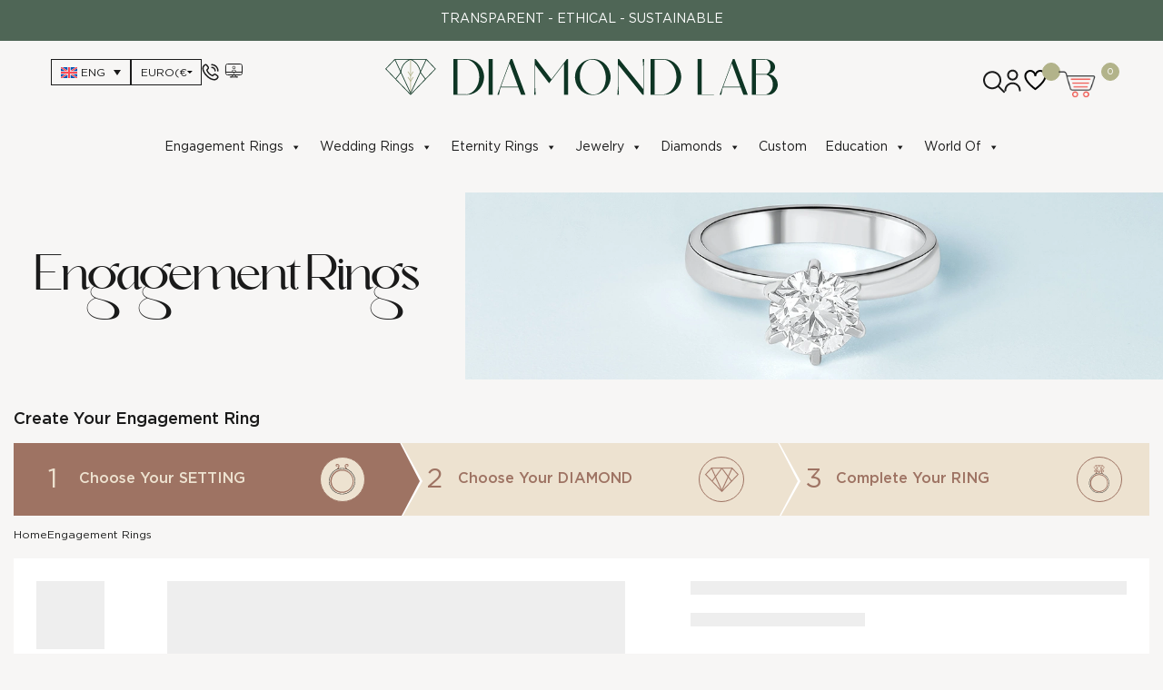

--- FILE ---
content_type: text/html; charset=UTF-8
request_url: https://www.diamondlabgr.com/build-your-own-ring/settings/16989
body_size: 60057
content:
<!DOCTYPE html>
<html lang="en-US">
<head>
	<meta charset="UTF-8">
	<meta name='robots' content='index, follow, max-image-preview:large, max-snippet:-1, max-video-preview:-1' />
<script id="cookieyes" type="84bc21db2f9a00ca71da2f4b-text/javascript" src="https://cdn-cookieyes.com/client_data/32050bfd4e3bde5e7e58ec76/script.js"></script>
<!-- Google Tag Manager for WordPress by gtm4wp.com -->
<script data-cfasync="false" data-pagespeed-no-defer>
	var gtm4wp_datalayer_name = "dataLayer";
	var dataLayer = dataLayer || [];
</script>
<!-- End Google Tag Manager for WordPress by gtm4wp.com --><meta name="viewport" content="width=device-width, initial-scale=1">
	<!-- This site is optimized with the Yoast SEO plugin v26.5 - https://yoast.com/wordpress/plugins/seo/ -->
	<title>Diamond Lab GR</title>
	<meta property="og:locale" content="en_US" />
	<meta property="og:type" content="website" />
	<meta property="og:site_name" content="Diamond Lab GR" />
	<meta name="twitter:card" content="summary_large_image" />
	<meta name="twitter:site" content="@DiamondLabGR" />
	<script type="application/ld+json" class="yoast-schema-graph">{"@context":"https://schema.org","@graph":[{"@type":"WebSite","@id":"https://www.diamondlabgr.com/#website","url":"https://www.diamondlabgr.com/","name":"Diamond Lab GR","description":"","publisher":{"@id":"https://www.diamondlabgr.com/#organization"},"potentialAction":[{"@type":"SearchAction","target":{"@type":"EntryPoint","urlTemplate":"https://www.diamondlabgr.com/?s={search_term_string}"},"query-input":{"@type":"PropertyValueSpecification","valueRequired":true,"valueName":"search_term_string"}}],"inLanguage":"en-US"},{"@type":"Organization","@id":"https://www.diamondlabgr.com/#organization","name":"Diamond Lab GR","url":"https://www.diamondlabgr.com/","logo":{"@type":"ImageObject","inLanguage":"en-US","@id":"https://www.diamondlabgr.com/#/schema/logo/image/","url":"https://www.diamondlabgr.com/wp-content/uploads/2023/04/diamond-lab-logo.svg","contentUrl":"https://www.diamondlabgr.com/wp-content/uploads/2023/04/diamond-lab-logo.svg","width":432,"height":40,"caption":"Diamond Lab GR"},"image":{"@id":"https://www.diamondlabgr.com/#/schema/logo/image/"},"sameAs":["https://www.facebook.com/diamondlabgr","https://x.com/DiamondLabGR","https://www.tiktok.com/@diamondlabgr","https://www.instagram.com/diamondlabgr/","https://www.pinterest.com/diamondlabgr/"]}]}</script>
	<!-- / Yoast SEO plugin. -->


<link rel='dns-prefetch' href='//cdnjs.cloudflare.com' />
<link rel='dns-prefetch' href='//cdn.jsdelivr.net' />
<link rel='dns-prefetch' href='//www.googletagmanager.com' />
<link rel="alternate" type="application/rss+xml" title="Diamond Lab GR &raquo; Feed" href="https://www.diamondlabgr.com/feed/" />
<link rel="alternate" type="application/rss+xml" title="Diamond Lab GR &raquo; Comments Feed" href="https://www.diamondlabgr.com/comments/feed/" />
<style id='wp-img-auto-sizes-contain-inline-css'>
img:is([sizes=auto i],[sizes^="auto," i]){contain-intrinsic-size:3000px 1500px}
/*# sourceURL=wp-img-auto-sizes-contain-inline-css */
</style>
<style id='wp-emoji-styles-inline-css'>

	img.wp-smiley, img.emoji {
		display: inline !important;
		border: none !important;
		box-shadow: none !important;
		height: 1em !important;
		width: 1em !important;
		margin: 0 0.07em !important;
		vertical-align: -0.1em !important;
		background: none !important;
		padding: 0 !important;
	}
/*# sourceURL=wp-emoji-styles-inline-css */
</style>
<link rel='stylesheet' id='wp-block-library-css' href='https://www.diamondlabgr.com/wp-includes/css/dist/block-library/style.min.css?ver=1764733866' media='all' />
<style id='classic-theme-styles-inline-css'>
/*! This file is auto-generated */
.wp-block-button__link{color:#fff;background-color:#32373c;border-radius:9999px;box-shadow:none;text-decoration:none;padding:calc(.667em + 2px) calc(1.333em + 2px);font-size:1.125em}.wp-block-file__button{background:#32373c;color:#fff;text-decoration:none}
/*# sourceURL=/wp-includes/css/classic-themes.min.css */
</style>
<style id='global-styles-inline-css'>
:root{--wp--preset--aspect-ratio--square: 1;--wp--preset--aspect-ratio--4-3: 4/3;--wp--preset--aspect-ratio--3-4: 3/4;--wp--preset--aspect-ratio--3-2: 3/2;--wp--preset--aspect-ratio--2-3: 2/3;--wp--preset--aspect-ratio--16-9: 16/9;--wp--preset--aspect-ratio--9-16: 9/16;--wp--preset--color--black: #000000;--wp--preset--color--cyan-bluish-gray: #abb8c3;--wp--preset--color--white: #ffffff;--wp--preset--color--pale-pink: #f78da7;--wp--preset--color--vivid-red: #cf2e2e;--wp--preset--color--luminous-vivid-orange: #ff6900;--wp--preset--color--luminous-vivid-amber: #fcb900;--wp--preset--color--light-green-cyan: #7bdcb5;--wp--preset--color--vivid-green-cyan: #00d084;--wp--preset--color--pale-cyan-blue: #8ed1fc;--wp--preset--color--vivid-cyan-blue: #0693e3;--wp--preset--color--vivid-purple: #9b51e0;--wp--preset--color--contrast: var(--contrast);--wp--preset--color--contrast-2: var(--contrast-2);--wp--preset--color--contrast-3: var(--contrast-3);--wp--preset--color--base: var(--base);--wp--preset--color--base-2: var(--base-2);--wp--preset--color--base-3: var(--base-3);--wp--preset--color--accent: var(--accent);--wp--preset--gradient--vivid-cyan-blue-to-vivid-purple: linear-gradient(135deg,rgb(6,147,227) 0%,rgb(155,81,224) 100%);--wp--preset--gradient--light-green-cyan-to-vivid-green-cyan: linear-gradient(135deg,rgb(122,220,180) 0%,rgb(0,208,130) 100%);--wp--preset--gradient--luminous-vivid-amber-to-luminous-vivid-orange: linear-gradient(135deg,rgb(252,185,0) 0%,rgb(255,105,0) 100%);--wp--preset--gradient--luminous-vivid-orange-to-vivid-red: linear-gradient(135deg,rgb(255,105,0) 0%,rgb(207,46,46) 100%);--wp--preset--gradient--very-light-gray-to-cyan-bluish-gray: linear-gradient(135deg,rgb(238,238,238) 0%,rgb(169,184,195) 100%);--wp--preset--gradient--cool-to-warm-spectrum: linear-gradient(135deg,rgb(74,234,220) 0%,rgb(151,120,209) 20%,rgb(207,42,186) 40%,rgb(238,44,130) 60%,rgb(251,105,98) 80%,rgb(254,248,76) 100%);--wp--preset--gradient--blush-light-purple: linear-gradient(135deg,rgb(255,206,236) 0%,rgb(152,150,240) 100%);--wp--preset--gradient--blush-bordeaux: linear-gradient(135deg,rgb(254,205,165) 0%,rgb(254,45,45) 50%,rgb(107,0,62) 100%);--wp--preset--gradient--luminous-dusk: linear-gradient(135deg,rgb(255,203,112) 0%,rgb(199,81,192) 50%,rgb(65,88,208) 100%);--wp--preset--gradient--pale-ocean: linear-gradient(135deg,rgb(255,245,203) 0%,rgb(182,227,212) 50%,rgb(51,167,181) 100%);--wp--preset--gradient--electric-grass: linear-gradient(135deg,rgb(202,248,128) 0%,rgb(113,206,126) 100%);--wp--preset--gradient--midnight: linear-gradient(135deg,rgb(2,3,129) 0%,rgb(40,116,252) 100%);--wp--preset--font-size--small: 13px;--wp--preset--font-size--medium: 20px;--wp--preset--font-size--large: 36px;--wp--preset--font-size--x-large: 42px;--wp--preset--spacing--20: 0.44rem;--wp--preset--spacing--30: 0.67rem;--wp--preset--spacing--40: 1rem;--wp--preset--spacing--50: 1.5rem;--wp--preset--spacing--60: 2.25rem;--wp--preset--spacing--70: 3.38rem;--wp--preset--spacing--80: 5.06rem;--wp--preset--shadow--natural: 6px 6px 9px rgba(0, 0, 0, 0.2);--wp--preset--shadow--deep: 12px 12px 50px rgba(0, 0, 0, 0.4);--wp--preset--shadow--sharp: 6px 6px 0px rgba(0, 0, 0, 0.2);--wp--preset--shadow--outlined: 6px 6px 0px -3px rgb(255, 255, 255), 6px 6px rgb(0, 0, 0);--wp--preset--shadow--crisp: 6px 6px 0px rgb(0, 0, 0);}:where(.is-layout-flex){gap: 0.5em;}:where(.is-layout-grid){gap: 0.5em;}body .is-layout-flex{display: flex;}.is-layout-flex{flex-wrap: wrap;align-items: center;}.is-layout-flex > :is(*, div){margin: 0;}body .is-layout-grid{display: grid;}.is-layout-grid > :is(*, div){margin: 0;}:where(.wp-block-columns.is-layout-flex){gap: 2em;}:where(.wp-block-columns.is-layout-grid){gap: 2em;}:where(.wp-block-post-template.is-layout-flex){gap: 1.25em;}:where(.wp-block-post-template.is-layout-grid){gap: 1.25em;}.has-black-color{color: var(--wp--preset--color--black) !important;}.has-cyan-bluish-gray-color{color: var(--wp--preset--color--cyan-bluish-gray) !important;}.has-white-color{color: var(--wp--preset--color--white) !important;}.has-pale-pink-color{color: var(--wp--preset--color--pale-pink) !important;}.has-vivid-red-color{color: var(--wp--preset--color--vivid-red) !important;}.has-luminous-vivid-orange-color{color: var(--wp--preset--color--luminous-vivid-orange) !important;}.has-luminous-vivid-amber-color{color: var(--wp--preset--color--luminous-vivid-amber) !important;}.has-light-green-cyan-color{color: var(--wp--preset--color--light-green-cyan) !important;}.has-vivid-green-cyan-color{color: var(--wp--preset--color--vivid-green-cyan) !important;}.has-pale-cyan-blue-color{color: var(--wp--preset--color--pale-cyan-blue) !important;}.has-vivid-cyan-blue-color{color: var(--wp--preset--color--vivid-cyan-blue) !important;}.has-vivid-purple-color{color: var(--wp--preset--color--vivid-purple) !important;}.has-black-background-color{background-color: var(--wp--preset--color--black) !important;}.has-cyan-bluish-gray-background-color{background-color: var(--wp--preset--color--cyan-bluish-gray) !important;}.has-white-background-color{background-color: var(--wp--preset--color--white) !important;}.has-pale-pink-background-color{background-color: var(--wp--preset--color--pale-pink) !important;}.has-vivid-red-background-color{background-color: var(--wp--preset--color--vivid-red) !important;}.has-luminous-vivid-orange-background-color{background-color: var(--wp--preset--color--luminous-vivid-orange) !important;}.has-luminous-vivid-amber-background-color{background-color: var(--wp--preset--color--luminous-vivid-amber) !important;}.has-light-green-cyan-background-color{background-color: var(--wp--preset--color--light-green-cyan) !important;}.has-vivid-green-cyan-background-color{background-color: var(--wp--preset--color--vivid-green-cyan) !important;}.has-pale-cyan-blue-background-color{background-color: var(--wp--preset--color--pale-cyan-blue) !important;}.has-vivid-cyan-blue-background-color{background-color: var(--wp--preset--color--vivid-cyan-blue) !important;}.has-vivid-purple-background-color{background-color: var(--wp--preset--color--vivid-purple) !important;}.has-black-border-color{border-color: var(--wp--preset--color--black) !important;}.has-cyan-bluish-gray-border-color{border-color: var(--wp--preset--color--cyan-bluish-gray) !important;}.has-white-border-color{border-color: var(--wp--preset--color--white) !important;}.has-pale-pink-border-color{border-color: var(--wp--preset--color--pale-pink) !important;}.has-vivid-red-border-color{border-color: var(--wp--preset--color--vivid-red) !important;}.has-luminous-vivid-orange-border-color{border-color: var(--wp--preset--color--luminous-vivid-orange) !important;}.has-luminous-vivid-amber-border-color{border-color: var(--wp--preset--color--luminous-vivid-amber) !important;}.has-light-green-cyan-border-color{border-color: var(--wp--preset--color--light-green-cyan) !important;}.has-vivid-green-cyan-border-color{border-color: var(--wp--preset--color--vivid-green-cyan) !important;}.has-pale-cyan-blue-border-color{border-color: var(--wp--preset--color--pale-cyan-blue) !important;}.has-vivid-cyan-blue-border-color{border-color: var(--wp--preset--color--vivid-cyan-blue) !important;}.has-vivid-purple-border-color{border-color: var(--wp--preset--color--vivid-purple) !important;}.has-vivid-cyan-blue-to-vivid-purple-gradient-background{background: var(--wp--preset--gradient--vivid-cyan-blue-to-vivid-purple) !important;}.has-light-green-cyan-to-vivid-green-cyan-gradient-background{background: var(--wp--preset--gradient--light-green-cyan-to-vivid-green-cyan) !important;}.has-luminous-vivid-amber-to-luminous-vivid-orange-gradient-background{background: var(--wp--preset--gradient--luminous-vivid-amber-to-luminous-vivid-orange) !important;}.has-luminous-vivid-orange-to-vivid-red-gradient-background{background: var(--wp--preset--gradient--luminous-vivid-orange-to-vivid-red) !important;}.has-very-light-gray-to-cyan-bluish-gray-gradient-background{background: var(--wp--preset--gradient--very-light-gray-to-cyan-bluish-gray) !important;}.has-cool-to-warm-spectrum-gradient-background{background: var(--wp--preset--gradient--cool-to-warm-spectrum) !important;}.has-blush-light-purple-gradient-background{background: var(--wp--preset--gradient--blush-light-purple) !important;}.has-blush-bordeaux-gradient-background{background: var(--wp--preset--gradient--blush-bordeaux) !important;}.has-luminous-dusk-gradient-background{background: var(--wp--preset--gradient--luminous-dusk) !important;}.has-pale-ocean-gradient-background{background: var(--wp--preset--gradient--pale-ocean) !important;}.has-electric-grass-gradient-background{background: var(--wp--preset--gradient--electric-grass) !important;}.has-midnight-gradient-background{background: var(--wp--preset--gradient--midnight) !important;}.has-small-font-size{font-size: var(--wp--preset--font-size--small) !important;}.has-medium-font-size{font-size: var(--wp--preset--font-size--medium) !important;}.has-large-font-size{font-size: var(--wp--preset--font-size--large) !important;}.has-x-large-font-size{font-size: var(--wp--preset--font-size--x-large) !important;}
:where(.wp-block-post-template.is-layout-flex){gap: 1.25em;}:where(.wp-block-post-template.is-layout-grid){gap: 1.25em;}
:where(.wp-block-term-template.is-layout-flex){gap: 1.25em;}:where(.wp-block-term-template.is-layout-grid){gap: 1.25em;}
:where(.wp-block-columns.is-layout-flex){gap: 2em;}:where(.wp-block-columns.is-layout-grid){gap: 2em;}
:root :where(.wp-block-pullquote){font-size: 1.5em;line-height: 1.6;}
/*# sourceURL=global-styles-inline-css */
</style>
<link rel='stylesheet' id='wapf-frontend-css-css' href='https://www.diamondlabgr.com/wp-content/plugins/advanced-product-fields-for-woocommerce/assets/css/frontend.min.css?ver=1764988935' media='all' />
<link rel='stylesheet' id='contact-form-7-css' href='https://www.diamondlabgr.com/wp-content/plugins/contact-form-7/includes/css/styles.css?ver=1764556942' media='all' />
<link rel='stylesheet' id='geotarget-css' href='https://www.diamondlabgr.com/wp-content/plugins/geotargeting/public/css/geotarget-public.css?ver=1690873632' media='all' />
<link rel='stylesheet' id='vue_slider_css-css' href='https://www.diamondlabgr.com/wp-content/plugins/tps-vue-ringbuilder/assets/css/lib/slider.css?ver=1689250022' media='all' />
<link rel='stylesheet' id='vue_switch_css-css' href='https://www.diamondlabgr.com/wp-content/plugins/tps-vue-ringbuilder/assets/css/lib/vue-switch.css?ver=1689250022' media='all' />
<link rel='stylesheet' id='vue_carousel_css-css' href='https://www.diamondlabgr.com/wp-content/plugins/tps-vue-ringbuilder/assets/css/lib/vue-carousel.css?ver=1689250022' media='all' />
<link rel='stylesheet' id='tps_diamonds_css-css' href='https://www.diamondlabgr.com/wp-content/plugins/tps-vue-ringbuilder/assets/css/tps_diamonds.css?ver=1701678679' media='all' />
<link rel='stylesheet' id='tps_settings_css-css' href='https://www.diamondlabgr.com/wp-content/plugins/tps-vue-ringbuilder/assets/css/tps_settings.css?ver=1689250022' media='all' />
<link rel='stylesheet' id='wise-chat-libs-css' href='https://www.diamondlabgr.com/wp-content/plugins/wise-chat/assets/css/wise-chat-libs.min.css?ver=1749004944' media='all' />
<link rel='stylesheet' id='wise-chat-core-css' href='https://www.diamondlabgr.com/wp-content/plugins/wise-chat/assets/css/wise-chat.min.css?ver=1749004944' media='all' />
<link rel='stylesheet' id='wmc-template1-css' href='https://www.diamondlabgr.com/wp-content/plugins/woo-minicart/assets/css/wmc-default-template.css?ver=1756694565' media='all' />
<link rel='stylesheet' id='wcml-dropdown-0-css' href='//www.diamondlabgr.com/wp-content/plugins/woocommerce-multilingual/templates/currency-switchers/legacy-dropdown/style.css?ver=1764729793' media='all' />
<link rel='stylesheet' id='woocommerce-layout-css' href='https://www.diamondlabgr.com/wp-content/plugins/woocommerce/assets/css/woocommerce-layout.css?ver=1764729777' media='all' />
<link rel='stylesheet' id='woocommerce-smallscreen-css' href='https://www.diamondlabgr.com/wp-content/plugins/woocommerce/assets/css/woocommerce-smallscreen.css?ver=1764729777' media='only screen and (max-width: 768px)' />
<link rel='stylesheet' id='woocommerce-general-css' href='https://www.diamondlabgr.com/wp-content/plugins/woocommerce/assets/css/woocommerce.css?ver=1764729777' media='all' />
<style id='woocommerce-general-inline-css'>
.woocommerce .page-header-image-single {display: none;}.woocommerce .entry-content,.woocommerce .product .entry-summary {margin-top: 0;}.related.products {clear: both;}.checkout-subscribe-prompt.clear {visibility: visible;height: initial;width: initial;}@media (max-width:768px) {.woocommerce .woocommerce-ordering,.woocommerce-page .woocommerce-ordering {float: none;}.woocommerce .woocommerce-ordering select {max-width: 100%;}.woocommerce ul.products li.product,.woocommerce-page ul.products li.product,.woocommerce-page[class*=columns-] ul.products li.product,.woocommerce[class*=columns-] ul.products li.product {width: 100%;float: none;}}
/*# sourceURL=woocommerce-general-inline-css */
</style>
<style id='woocommerce-inline-inline-css'>
.woocommerce form .form-row .required { visibility: visible; }
/*# sourceURL=woocommerce-inline-inline-css */
</style>
<link rel='stylesheet' id='wpml-legacy-horizontal-list-0-css' href='https://www.diamondlabgr.com/wp-content/plugins/sitepress-multilingual-cms/templates/language-switchers/legacy-list-horizontal/style.min.css?ver=1764643348' media='all' />
<link rel='stylesheet' id='wpml-legacy-post-translations-0-css' href='https://www.diamondlabgr.com/wp-content/plugins/sitepress-multilingual-cms/templates/language-switchers/legacy-post-translations/style.min.css?ver=1764643348' media='all' />
<link rel='stylesheet' id='wpml-menu-item-0-css' href='https://www.diamondlabgr.com/wp-content/plugins/sitepress-multilingual-cms/templates/language-switchers/menu-item/style.min.css?ver=1764643348' media='all' />
<link rel='stylesheet' id='megamenu-css' href='https://www.diamondlabgr.com/wp-content/uploads/maxmegamenu/style_en.css?ver=1689250028' media='all' />
<link rel='stylesheet' id='dashicons-css' href='https://www.diamondlabgr.com/wp-includes/css/dashicons.min.css?ver=1764733866' media='all' />
<link rel='stylesheet' id='woo-variation-gallery-slider-css' href='https://www.diamondlabgr.com/wp-content/plugins/woo-variation-gallery/assets/css/slick.min.css?ver=1741228912' media='all' />
<link rel='stylesheet' id='woo-variation-gallery-css' href='https://www.diamondlabgr.com/wp-content/plugins/woo-variation-gallery/assets/css/frontend.min.css?ver=1741228912' media='all' />
<style id='woo-variation-gallery-inline-css'>
:root {--wvg-thumbnail-item: 4;--wvg-thumbnail-item-gap: 0px;--wvg-single-image-size: 600px;--wvg-gallery-width: 50%;--wvg-gallery-margin: 30px;}/* Default Width */.woo-variation-product-gallery {max-width: 50% !important;width: 100%;}/* Medium Devices, Desktops *//* Small Devices, Tablets */@media only screen and (max-width: 768px) {.woo-variation-product-gallery {width: 720px;max-width: 100% !important;}}/* Extra Small Devices, Phones */@media only screen and (max-width: 480px) {.woo-variation-product-gallery {width: 320px;max-width: 100% !important;}}
/*# sourceURL=woo-variation-gallery-inline-css */
</style>
<link rel='stylesheet' id='woo-variation-swatches-css' href='https://www.diamondlabgr.com/wp-content/plugins/woo-variation-swatches/assets/css/frontend.min.css?ver=1762915364' media='all' />
<style id='woo-variation-swatches-inline-css'>
:root {
--wvs-tick:url("data:image/svg+xml;utf8,%3Csvg filter='drop-shadow(0px 0px 2px rgb(0 0 0 / .8))' xmlns='http://www.w3.org/2000/svg'  viewBox='0 0 30 30'%3E%3Cpath fill='none' stroke='%23ffffff' stroke-linecap='round' stroke-linejoin='round' stroke-width='4' d='M4 16L11 23 27 7'/%3E%3C/svg%3E");

--wvs-cross:url("data:image/svg+xml;utf8,%3Csvg filter='drop-shadow(0px 0px 5px rgb(255 255 255 / .6))' xmlns='http://www.w3.org/2000/svg' width='72px' height='72px' viewBox='0 0 24 24'%3E%3Cpath fill='none' stroke='%23ff0000' stroke-linecap='round' stroke-width='0.6' d='M5 5L19 19M19 5L5 19'/%3E%3C/svg%3E");
--wvs-single-product-item-width:30px;
--wvs-single-product-item-height:30px;
--wvs-single-product-item-font-size:16px}
/*# sourceURL=woo-variation-swatches-inline-css */
</style>
<link rel='stylesheet' id='cms-navigation-style-base-css' href='https://www.diamondlabgr.com/wp-content/plugins/wpml-cms-nav/res/css/cms-navigation-base.css?ver=1753908318' media='screen' />
<link rel='stylesheet' id='cms-navigation-style-css' href='https://www.diamondlabgr.com/wp-content/plugins/wpml-cms-nav/res/css/cms-navigation.css?ver=1753908318' media='screen' />
<link rel='stylesheet' id='woosl-frontend-css' href='https://www.diamondlabgr.com/wp-content/plugins/wc-save-for-later/assets/css/frontend.css?ver=1757731360' media='all' />
<link rel='stylesheet' id='brands-styles-css' href='https://www.diamondlabgr.com/wp-content/plugins/woocommerce/assets/css/brands.css?ver=1764729777' media='all' />
<link rel='stylesheet' id='dgwt-wcas-style-css' href='https://www.diamondlabgr.com/wp-content/plugins/ajax-search-for-woocommerce/assets/css/style.min.css?ver=1763606547' media='all' />
<link rel='preload' as='font' type='font/woff2' crossorigin='anonymous' id='tinvwl-webfont-font-css' href='https://www.diamondlabgr.com/wp-content/plugins/ti-woocommerce-wishlist/assets/fonts/tinvwl-webfont.woff2?ver=1763606554' media='all' />
<link rel='stylesheet' id='tinvwl-webfont-css' href='https://www.diamondlabgr.com/wp-content/plugins/ti-woocommerce-wishlist/assets/css/webfont.min.css?ver=1763606554' media='all' />
<link rel='stylesheet' id='tinvwl-css' href='https://www.diamondlabgr.com/wp-content/plugins/ti-woocommerce-wishlist/assets/css/public.min.css?ver=1763606554' media='all' />
<link rel='stylesheet' id='parent-style-css' href='https://www.diamondlabgr.com/wp-content/themes/generatepress/style.css?ver=1764643362' media='all' />
<link rel='stylesheet' id='common-style-css' href='https://www.diamondlabgr.com/wp-content/themes/generatepress-child/css/common.css?ver=1740379382' media='all' />
<link rel='stylesheet' id='bootstrap-style-css' href='https://cdn.jsdelivr.net/npm/bootstrap@4.6.2/dist/css/bootstrap.min.css?ver=6.9' media='all' />
<link rel='stylesheet' id='foundation-style-css' href='https://cdn.jsdelivr.net/foundation/5.5.0/css/foundation.css?ver=6.9' media='all' />
<link rel='stylesheet' id='slick-style-css' href='https://cdn.jsdelivr.net/jquery.slick/1.4.1/slick.css?ver=6.9' media='all' />
<link rel='stylesheet' id='generate-widget-areas-css' href='https://www.diamondlabgr.com/wp-content/themes/generatepress/assets/css/components/widget-areas.min.css?ver=1764643362' media='all' />
<link rel='stylesheet' id='generate-style-css' href='https://www.diamondlabgr.com/wp-content/themes/generatepress/assets/css/main.min.css?ver=1764643362' media='all' />
<style id='generate-style-inline-css'>
body{background-color:#F7F6F5;color:var(--contrast);}a{color:var(--accent);}a{text-decoration:underline;}.entry-title a, .site-branding a, a.button, .wp-block-button__link, .main-navigation a{text-decoration:none;}a:hover, a:focus, a:active{color:var(--contrast);}.grid-container{max-width:1440px;}.wp-block-group__inner-container{max-width:1440px;margin-left:auto;margin-right:auto;}:root{--contrast:#222222;--contrast-2:#575760;--contrast-3:#b2b2be;--base:#f0f0f0;--base-2:#f7f8f9;--base-3:#ffffff;--accent:#1e73be;}:root .has-contrast-color{color:var(--contrast);}:root .has-contrast-background-color{background-color:var(--contrast);}:root .has-contrast-2-color{color:var(--contrast-2);}:root .has-contrast-2-background-color{background-color:var(--contrast-2);}:root .has-contrast-3-color{color:var(--contrast-3);}:root .has-contrast-3-background-color{background-color:var(--contrast-3);}:root .has-base-color{color:var(--base);}:root .has-base-background-color{background-color:var(--base);}:root .has-base-2-color{color:var(--base-2);}:root .has-base-2-background-color{background-color:var(--base-2);}:root .has-base-3-color{color:var(--base-3);}:root .has-base-3-background-color{background-color:var(--base-3);}:root .has-accent-color{color:var(--accent);}:root .has-accent-background-color{background-color:var(--accent);}.top-bar{background-color:#636363;color:#ffffff;}.top-bar a{color:#ffffff;}.top-bar a:hover{color:#303030;}.site-header{background-color:#F7F6F5;}.main-title a,.main-title a:hover{color:var(--contrast);}.site-description{color:var(--contrast-2);}.mobile-menu-control-wrapper .menu-toggle,.mobile-menu-control-wrapper .menu-toggle:hover,.mobile-menu-control-wrapper .menu-toggle:focus,.has-inline-mobile-toggle #site-navigation.toggled{background-color:rgba(0, 0, 0, 0.02);}.main-navigation,.main-navigation ul ul{background-color:#F7F6F5;}.main-navigation .main-nav ul li a, .main-navigation .menu-toggle, .main-navigation .menu-bar-items{color:var(--contrast);}.main-navigation .main-nav ul li:not([class*="current-menu-"]):hover > a, .main-navigation .main-nav ul li:not([class*="current-menu-"]):focus > a, .main-navigation .main-nav ul li.sfHover:not([class*="current-menu-"]) > a, .main-navigation .menu-bar-item:hover > a, .main-navigation .menu-bar-item.sfHover > a{color:var(--accent);}button.menu-toggle:hover,button.menu-toggle:focus{color:var(--contrast);}.main-navigation .main-nav ul li[class*="current-menu-"] > a{color:var(--accent);}.navigation-search input[type="search"],.navigation-search input[type="search"]:active, .navigation-search input[type="search"]:focus, .main-navigation .main-nav ul li.search-item.active > a, .main-navigation .menu-bar-items .search-item.active > a{color:var(--accent);}.main-navigation ul ul{background-color:#F7F6F5;}.separate-containers .inside-article, .separate-containers .comments-area, .separate-containers .page-header, .one-container .container, .separate-containers .paging-navigation, .inside-page-header{background-color:#F7F6F5;}.entry-title a{color:var(--contrast);}.entry-title a:hover{color:var(--contrast-2);}.entry-meta{color:var(--contrast-2);}.sidebar .widget{background-color:var(--base-3);}.footer-widgets{background-color:#4F6656;}.site-info{background-color:var(--base-3);}input[type="text"],input[type="email"],input[type="url"],input[type="password"],input[type="search"],input[type="tel"],input[type="number"],textarea,select{color:var(--contrast);background-color:var(--base-2);border-color:var(--base);}input[type="text"]:focus,input[type="email"]:focus,input[type="url"]:focus,input[type="password"]:focus,input[type="search"]:focus,input[type="tel"]:focus,input[type="number"]:focus,textarea:focus,select:focus{color:var(--contrast);background-color:var(--base-2);border-color:var(--contrast-3);}button,html input[type="button"],input[type="reset"],input[type="submit"],a.button,a.wp-block-button__link:not(.has-background){color:#ffffff;background-color:#55555e;}button:hover,html input[type="button"]:hover,input[type="reset"]:hover,input[type="submit"]:hover,a.button:hover,button:focus,html input[type="button"]:focus,input[type="reset"]:focus,input[type="submit"]:focus,a.button:focus,a.wp-block-button__link:not(.has-background):active,a.wp-block-button__link:not(.has-background):focus,a.wp-block-button__link:not(.has-background):hover{color:#ffffff;background-color:#3f4047;}a.generate-back-to-top{background-color:rgba( 0,0,0,0.4 );color:#ffffff;}a.generate-back-to-top:hover,a.generate-back-to-top:focus{background-color:rgba( 0,0,0,0.6 );color:#ffffff;}:root{--gp-search-modal-bg-color:var(--base-3);--gp-search-modal-text-color:var(--contrast);--gp-search-modal-overlay-bg-color:rgba(0,0,0,0.2);}@media (max-width:768px){.main-navigation .menu-bar-item:hover > a, .main-navigation .menu-bar-item.sfHover > a{background:none;color:var(--contrast);}}.nav-below-header .main-navigation .inside-navigation.grid-container, .nav-above-header .main-navigation .inside-navigation.grid-container{padding:0px 20px 0px 20px;}.site-main .wp-block-group__inner-container{padding:40px;}.separate-containers .paging-navigation{padding-top:20px;padding-bottom:20px;}.entry-content .alignwide, body:not(.no-sidebar) .entry-content .alignfull{margin-left:-40px;width:calc(100% + 80px);max-width:calc(100% + 80px);}.rtl .menu-item-has-children .dropdown-menu-toggle{padding-left:20px;}.rtl .main-navigation .main-nav ul li.menu-item-has-children > a{padding-right:20px;}@media (max-width:768px){.separate-containers .inside-article, .separate-containers .comments-area, .separate-containers .page-header, .separate-containers .paging-navigation, .one-container .site-content, .inside-page-header{padding:30px;}.site-main .wp-block-group__inner-container{padding:30px;}.inside-top-bar{padding-right:30px;padding-left:30px;}.inside-header{padding-right:30px;padding-left:30px;}.widget-area .widget{padding-top:30px;padding-right:30px;padding-bottom:30px;padding-left:30px;}.footer-widgets-container{padding-top:30px;padding-right:30px;padding-bottom:30px;padding-left:30px;}.inside-site-info{padding-right:30px;padding-left:30px;}.entry-content .alignwide, body:not(.no-sidebar) .entry-content .alignfull{margin-left:-30px;width:calc(100% + 60px);max-width:calc(100% + 60px);}.one-container .site-main .paging-navigation{margin-bottom:20px;}}/* End cached CSS */.is-right-sidebar{width:30%;}.is-left-sidebar{width:30%;}.site-content .content-area{width:70%;}@media (max-width:768px){.main-navigation .menu-toggle,.sidebar-nav-mobile:not(#sticky-placeholder){display:block;}.main-navigation ul,.gen-sidebar-nav,.main-navigation:not(.slideout-navigation):not(.toggled) .main-nav > ul,.has-inline-mobile-toggle #site-navigation .inside-navigation > *:not(.navigation-search):not(.main-nav){display:none;}.nav-align-right .inside-navigation,.nav-align-center .inside-navigation{justify-content:space-between;}}
.elementor-template-full-width .site-content{display:block;}
/*# sourceURL=generate-style-inline-css */
</style>
<link rel='stylesheet' id='generate-child-css' href='https://www.diamondlabgr.com/wp-content/themes/generatepress-child/style.css?ver=1689250026' media='all' />
<link rel='stylesheet' id='cherry-handler-css-css' href='https://www.diamondlabgr.com/wp-content/plugins/jetwidgets-for-elementor/cherry-framework/modules/cherry-handler/assets/css/cherry-handler-styles.min.css?ver=1758336154' media='all' />
<link rel='stylesheet' id='jet-widgets-css' href='https://www.diamondlabgr.com/wp-content/plugins/jetwidgets-for-elementor/assets/css/jet-widgets.css?ver=1758336154' media='all' />
<link rel='stylesheet' id='jet-widgets-skin-css' href='https://www.diamondlabgr.com/wp-content/plugins/jetwidgets-for-elementor/assets/css/jet-widgets-skin.css?ver=1758336154' media='all' />
<link rel='stylesheet' id='jet-juxtapose-css-css' href='https://www.diamondlabgr.com/wp-content/plugins/jetwidgets-for-elementor/assets/css/lib/juxtapose/juxtapose.css?ver=1758336154' media='all' />
<link rel='stylesheet' id='newsletter-css' href='https://www.diamondlabgr.com/wp-content/plugins/newsletter/style.css?ver=1764729770' media='all' />
<script type="text/template" id="tmpl-variation-template">
	<div class="woocommerce-variation-description">{{{ data.variation.variation_description }}}</div>
	<div class="woocommerce-variation-price">{{{ data.variation.price_html }}}</div>
	<div class="woocommerce-variation-availability">{{{ data.variation.availability_html }}}</div>
</script>
<script type="text/template" id="tmpl-unavailable-variation-template">
	<p role="alert">Sorry, this product is unavailable. Please choose a different combination.</p>
</script>
<!--n2css--><!--n2js--><script id="wpml-cookie-js-extra" type="84bc21db2f9a00ca71da2f4b-text/javascript">
var wpml_cookies = {"wp-wpml_current_language":{"value":"en","expires":1,"path":"/"}};
var wpml_cookies = {"wp-wpml_current_language":{"value":"en","expires":1,"path":"/"}};
//# sourceURL=wpml-cookie-js-extra
</script>
<script src="https://www.diamondlabgr.com/wp-content/plugins/sitepress-multilingual-cms/res/js/cookies/language-cookie.js?ver=1764643348" id="wpml-cookie-js" defer data-wp-strategy="defer" type="84bc21db2f9a00ca71da2f4b-text/javascript"></script>
<script src="https://www.diamondlabgr.com/wp-includes/js/jquery/jquery.min.js?ver=1699387895" id="jquery-core-js" type="84bc21db2f9a00ca71da2f4b-text/javascript"></script>
<script src="https://www.diamondlabgr.com/wp-includes/js/jquery/jquery-migrate.min.js?ver=1691534830" id="jquery-migrate-js" type="84bc21db2f9a00ca71da2f4b-text/javascript"></script>
<script src="https://www.diamondlabgr.com/wp-content/plugins/geotargeting/public/js/geotarget-public.js?ver=1690873632" id="geotarget-js" type="84bc21db2f9a00ca71da2f4b-text/javascript"></script>
<script src="https://www.diamondlabgr.com/wp-content/plugins/geotargeting/public/js/ddslick.js?ver=1690873632" id="geot-slick-js" type="84bc21db2f9a00ca71da2f4b-text/javascript"></script>
<script src="https://www.diamondlabgr.com/wp-content/plugins/woocommerce/assets/js/jquery-blockui/jquery.blockUI.min.js?ver=1764729777" id="wc-jquery-blockui-js" data-wp-strategy="defer" type="84bc21db2f9a00ca71da2f4b-text/javascript"></script>
<script id="wc-add-to-cart-js-extra" type="84bc21db2f9a00ca71da2f4b-text/javascript">
var wc_add_to_cart_params = {"ajax_url":"/wp-admin/admin-ajax.php","wc_ajax_url":"/?wc-ajax=%%endpoint%%","i18n_view_cart":"View cart","cart_url":"https://www.diamondlabgr.com/cart/","is_cart":"","cart_redirect_after_add":"no"};
//# sourceURL=wc-add-to-cart-js-extra
</script>
<script src="https://www.diamondlabgr.com/wp-content/plugins/woocommerce/assets/js/frontend/add-to-cart.min.js?ver=1764729777" id="wc-add-to-cart-js" defer data-wp-strategy="defer" type="84bc21db2f9a00ca71da2f4b-text/javascript"></script>
<script src="https://www.diamondlabgr.com/wp-content/plugins/woocommerce/assets/js/js-cookie/js.cookie.min.js?ver=1764729777" id="wc-js-cookie-js" data-wp-strategy="defer" type="84bc21db2f9a00ca71da2f4b-text/javascript"></script>
<script id="woocommerce-js-extra" type="84bc21db2f9a00ca71da2f4b-text/javascript">
var woocommerce_params = {"ajax_url":"/wp-admin/admin-ajax.php","wc_ajax_url":"/?wc-ajax=%%endpoint%%","i18n_password_show":"Show password","i18n_password_hide":"Hide password"};
//# sourceURL=woocommerce-js-extra
</script>
<script src="https://www.diamondlabgr.com/wp-content/plugins/woocommerce/assets/js/frontend/woocommerce.min.js?ver=1764729777" id="woocommerce-js" defer data-wp-strategy="defer" type="84bc21db2f9a00ca71da2f4b-text/javascript"></script>
<script src="https://www.diamondlabgr.com/wp-includes/js/underscore.min.js?ver=1744775409" id="underscore-js" type="84bc21db2f9a00ca71da2f4b-text/javascript"></script>
<script id="wp-util-js-extra" type="84bc21db2f9a00ca71da2f4b-text/javascript">
var _wpUtilSettings = {"ajax":{"url":"/wp-admin/admin-ajax.php"}};
//# sourceURL=wp-util-js-extra
</script>
<script src="https://www.diamondlabgr.com/wp-includes/js/wp-util.min.js?ver=1681803085" id="wp-util-js" type="84bc21db2f9a00ca71da2f4b-text/javascript"></script>
<script id="WCPAY_ASSETS-js-extra" type="84bc21db2f9a00ca71da2f4b-text/javascript">
var wcpayAssets = {"url":"https://www.diamondlabgr.com/wp-content/plugins/woocommerce-payments/dist/"};
//# sourceURL=WCPAY_ASSETS-js-extra
</script>
<link rel="https://api.w.org/" href="https://www.diamondlabgr.com/wp-json/" /><link rel="EditURI" type="application/rsd+xml" title="RSD" href="https://www.diamondlabgr.com/xmlrpc.php?rsd" />
<meta name="generator" content="WordPress 6.9" />
<meta name="generator" content="WooCommerce 10.3.6" />
<meta name="generator" content="WPML ver:4.8.6 stt:1,13;" />
<meta name="generator" content="Site Kit by Google 1.167.0" /><title>Nina Solitaire Engagement Ring in 18K Yellow Gold</title><meta name="description"  content="Nina Solitaire Engagement Ring in 18K Yellow Gold engagement ring - Demo Jewellery Shop" /><meta name="og:title"     content="Nina Solitaire Engagement Ring in 18K Yellow Gold" /><meta name="og:site_name" content="Fairytale" /><meta name="og:type"      content="product" /><meta name="og:url"       content="/build-your-own-ring/settings/16989" /><meta name="og:image"     content="https://www.diamondlabgr.com/wp-content/uploads/2024/02/Nina-18k-Yellow-Gold-Engagement-Ring-Princess-Cut-Center-Diamond-300x300.jpg" /><meta name="og:description" content="Nina Solitaire Engagement Ring in 18K Yellow Gold engagement ring - Demo Jewellery Shop" /><meta name="og:sku"       content="MDL23018PRCY" /><meta name="og:category"  content="Engagement Rings" /><meta name="og:price:amount" content="1720" /><meta name="og:price:currency" content="€" /><meta name="og:availability"  content="in stock" /><meta name="og:id"        content="16989" /><meta name="og:google_product_category" content="Apparel & Accessories > Jewelry > Rings" /><meta name="twitter:card" content="summary"><meta name="twitter:site" content="@"><meta name="twitter:title" content="Nina Solitaire Engagement Ring in 18K Yellow Gold"><meta name="twitter:description" content="Nina Solitaire Engagement Ring in 18K Yellow Gold engagement ring - Demo Jewellery Shop"><meta name="twitter:image" content="https://www.diamondlabgr.com/wp-content/uploads/2024/02/Nina-18k-Yellow-Gold-Engagement-Ring-Princess-Cut-Center-Diamond-300x300.jpg"><div itemscope itemtype="http://schema.org/Product"><meta itemprop="name" content="Nina Solitaire Engagement Ring in 18K Yellow Gold"><meta itemprop="description" content="Nina Solitaire Engagement Ring in 18K Yellow Gold engagement ring - Demo Jewellery Shop"><meta itemprop="productID" content="16989"><meta itemprop="url" content="/build-your-own-ring/settings/16989"><meta itemprop="image" content="https://www.diamondlabgr.com/wp-content/uploads/2024/02/Nina-18k-Yellow-Gold-Engagement-Ring-Princess-Cut-Center-Diamond-300x300.jpg"><div itemprop="value" itemscope itemtype="http://schema.org/PropertyValue"><span itemprop="propertyID" content="item_group_id"></span><meta itemprop="value" content="16989"></meta></div><div itemprop="offers" itemscope itemtype="http://schema.org/Offer"><link itemprop="availability" href="https://schema.org/InStock"><link itemprop="itemCondition" href="https://schema.org/NewCondition"><meta itemprop="price" content="1720"><meta itemprop="priceCurrency" content="€"></div></div>
<!-- Google Tag Manager for WordPress by gtm4wp.com -->
<!-- GTM Container placement set to automatic -->
<script data-cfasync="false" data-pagespeed-no-defer>
	var dataLayer_content = [];
	dataLayer.push( dataLayer_content );
</script>
<script data-cfasync="false" data-pagespeed-no-defer>
(function(w,d,s,l,i){w[l]=w[l]||[];w[l].push({'gtm.start':
new Date().getTime(),event:'gtm.js'});var f=d.getElementsByTagName(s)[0],
j=d.createElement(s),dl=l!='dataLayer'?'&l='+l:'';j.async=true;j.src=
'//www.googletagmanager.com/gtm.js?id='+i+dl;f.parentNode.insertBefore(j,f);
})(window,document,'script','dataLayer','GTM-THJ5FDRD');
</script>
<!-- End Google Tag Manager for WordPress by gtm4wp.com -->		<script type="84bc21db2f9a00ca71da2f4b-text/javascript">
			//Grid displaying after loading of images
			function display_grid() {
				jQuery('[id^="ei-grid-loading-"]').hide();
				jQuery('[id^="ei-grid-list-"]').show();
			}

			window.onload = display_grid;

			jQuery(function () {
				jQuery(document).on('click', '.fancybox-caption__body', function () {
					jQuery(this).toggleClass('full-caption')
				})
			});
		</script>
				<style>
			.dgwt-wcas-ico-magnifier,.dgwt-wcas-ico-magnifier-handler{max-width:20px}.dgwt-wcas-search-wrapp{max-width:600px}.dgwt-wcas-search-icon{color:#1a1a1a}.dgwt-wcas-search-icon path{fill:#1a1a1a}		</style>
		<!-- Google site verification - Google for WooCommerce -->
<meta name="google-site-verification" content="zj_bfK4pakSxr3Xa59FNNh-erIfSgPE93bete2tnXh0" />
	<noscript><style>.woocommerce-product-gallery{ opacity: 1 !important; }</style></noscript>
	<meta name="generator" content="Elementor 3.33.4; features: additional_custom_breakpoints; settings: css_print_method-external, google_font-enabled, font_display-swap">
			<style>
				.e-con.e-parent:nth-of-type(n+4):not(.e-lazyloaded):not(.e-no-lazyload),
				.e-con.e-parent:nth-of-type(n+4):not(.e-lazyloaded):not(.e-no-lazyload) * {
					background-image: none !important;
				}
				@media screen and (max-height: 1024px) {
					.e-con.e-parent:nth-of-type(n+3):not(.e-lazyloaded):not(.e-no-lazyload),
					.e-con.e-parent:nth-of-type(n+3):not(.e-lazyloaded):not(.e-no-lazyload) * {
						background-image: none !important;
					}
				}
				@media screen and (max-height: 640px) {
					.e-con.e-parent:nth-of-type(n+2):not(.e-lazyloaded):not(.e-no-lazyload),
					.e-con.e-parent:nth-of-type(n+2):not(.e-lazyloaded):not(.e-no-lazyload) * {
						background-image: none !important;
					}
				}
			</style>
			<link rel="icon" href="https://www.diamondlabgr.com/wp-content/uploads/2023/04/favicon.svg" sizes="32x32" />
<link rel="icon" href="https://www.diamondlabgr.com/wp-content/uploads/2023/04/favicon.svg" sizes="192x192" />
<link rel="apple-touch-icon" href="https://www.diamondlabgr.com/wp-content/uploads/2023/04/favicon.svg" />
<meta name="msapplication-TileImage" content="https://www.diamondlabgr.com/wp-content/uploads/2023/04/favicon.svg" />
		<style id="wp-custom-css">
			.wmc-cart-wrapper.shortcode-wrapper {
	z-index: 999;
}

.usedSlots .totalCost {
    display: none;
}

/* Contact form css */
.contact-form-tps form.wpcf7-form.sent .form-group.field, form.wpcf7-form.sent .tps_bttn_sub {
    display: none;
}
.woocommerce-column.woocommerce-column--2.woocommerce-column--shipping-address.col-6 {
    float: left;
}

/*no result search css*/
body.search.search-no-results .is-right-sidebar {
    display: none;
}

/*blank static pages*/
.tps_static_page_title {
    width: 100%;
    padding: 70px 15px;
    text-align: center;
}
/*blank static pages*/


/*search bar price symbol issue*/
.dgwt-wcas-open-pirx .dgwt-wcas-suggestions-wrapp .dgwt-wcas-meta, 
.dgwt-wcas-open-pirx .dgwt-wcas-suggestions-wrapp .dgwt-wcas-meta .dgwt-wcas-sp, 
.dgwt-wcas-open-pirx .dgwt-wcas-suggestions-wrapp .dgwt-wcas-meta .dgwt-wcas-sp .woocommerce-Price-amount,
.dgwt-wcas-open-pirx .dgwt-wcas-suggestions-wrapp .dgwt-wcas-meta .dgwt-wcas-sp bdi,
.dgwt-wcas-open-pirx .dgwt-wcas-suggestions-wrapp .dgwt-wcas-meta .dgwt-wcas-sp .woocommerce-Price-currencySymbol {   
    font-family: 'Gotham-Regular' !important;
}
/*search bar price symbol issue*/

/*email footer*/
.adm, .im {
  text-align: center !important;
	color: #1a1a1a !important;
}
/*email footer*/

.widget_search , #block-4,.entry-meta
{
    display:none !important;
}

@media(max-width:1400px){
	.inside-header.grid-container form#alg_currency_selector select{
		padding: 5px 15px 5px 10px;
		width: 78px;
	}
}

@media screen and (max-width: 1024px) {

}	

@media screen and (max-width: 991px) {

}	

@media screen and (max-width: 767px) {

}	

@media screen and (max-width: 480px) {

}			</style>
		<style type="text/css">/** Mega Menu CSS: fs **/</style>
</head>

<body class="wp-custom-logo wp-embed-responsive wp-theme-generatepress wp-child-theme-generatepress-child theme-generatepress woocommerce-no-js eio-default mega-menu-primary woo-variation-gallery woo-variation-gallery-theme-generatepress woo-variation-gallery-pro woo-variation-swatches wvs-behavior-blur wvs-theme-generatepress-child wvs-show-label wvs-tooltip tinvwl-theme-style diamondlabgr-tps-build-your-own-ring-settings-16989 right-sidebar nav-below-header separate-containers header-aligned-center dropdown-hover" itemtype="https://schema.org/WebPage" itemscope>
	
<!-- GTM Container placement set to automatic -->
<!-- Google Tag Manager (noscript) -->
				<noscript><iframe src="https://www.googletagmanager.com/ns.html?id=GTM-THJ5FDRD" height="0" width="0" style="display:none;visibility:hidden" aria-hidden="true"></iframe></noscript>
<!-- End Google Tag Manager (noscript) -->
<!-- GTM Container placement set to automatic -->
<!-- Google Tag Manager (noscript) --><a class="screen-reader-text skip-link" href="#content" title="Skip to content">Skip to content</a>		<div class="top-bar top-bar-align-right">
			<div class="inside-top-bar grid-container">
				<aside id="block-8" class="widget inner-padding widget_block"><p>TRANSPARENT - ETHICAL - SUSTAINABLE </p>
</aside>			</div>
		</div>
				<header class="site-header" id="masthead" aria-label="Site"  itemtype="https://schema.org/WPHeader" itemscope>
			<div class="inside-header grid-container">
				<div class="site-logo">
					<a href="https://www.diamondlabgr.com/" rel="home">
						<img  class="header-image is-logo-image" alt="Diamond Lab GR" src="https://www.diamondlabgr.com/wp-content/uploads/2023/04/diamond-lab-logo.svg" width="432" height="40" />
					</a>
				</div>			<div class="header-widget">
				<aside id="block-18" class="widget inner-padding widget_block"><div class="tps_left-icon">
<ul>
<li class="tps_lang_switcher" title="Change Language">

<div
	 class="wpml-ls-sidebars- wpml-ls wpml-ls-legacy-dropdown js-wpml-ls-legacy-dropdown">
	<ul role="menu">

		<li role="none" tabindex="0" class="wpml-ls-slot- wpml-ls-item wpml-ls-item-en wpml-ls-current-language wpml-ls-first-item wpml-ls-item-legacy-dropdown">
			<a href="#" class="js-wpml-ls-item-toggle wpml-ls-item-toggle" role="menuitem" title="Switch to Eng(Eng)">
                                                    <img decoding="async"
            class="wpml-ls-flag"
            src="https://www.diamondlabgr.com/wp-content/plugins/sitepress-multilingual-cms/res/flags/en.svg"
            alt=""
            width=18
            height=12
    /><span class="wpml-ls-native" role="menuitem">Eng</span></a>

			<ul class="wpml-ls-sub-menu" role="menu">
				
					<li class="wpml-ls-slot- wpml-ls-item wpml-ls-item-el wpml-ls-last-item" role="none">
						<a href="https://www.diamondlabgr.com/?lang=el" class="wpml-ls-link" role="menuitem" aria-label="Switch to Greek(Ελληνικά)" title="Switch to Greek(Ελληνικά)">
                                                                <img decoding="async"
            class="wpml-ls-flag"
            src="https://www.diamondlabgr.com/wp-content/plugins/sitepress-multilingual-cms/res/flags/el.svg"
            alt=""
            width=18
            height=12
    /><span class="wpml-ls-native" lang="el">Ελληνικά</span><span class="wpml-ls-display"><span class="wpml-ls-bracket"> (</span>Greek<span class="wpml-ls-bracket">)</span></span></a>
					</li>

							</ul>

		</li>

	</ul>
</div>

</li>
<li class="tps_currency" title="Change Currency"><form action="" method="post" id="alg_currency_selector"><select name="alg_currency" id="alg_currency_select" class="alg_currency_select" onchange="if (!window.__cfRLUnblockHandlers) return false; this.form.submit()" data-cf-modified-84bc21db2f9a00ca71da2f4b-=""><option id="alg_currency_EUR" value="EUR"  selected='selected'>Euro(&euro;)</option><option id="alg_currency_GBP" value="GBP" >Pound sterling(&pound;)</option><option id="alg_currency_USD" value="USD" >United States (US) dollar(&#36;)</option></select><noscript><input type="submit" value="Refresh"></noscript></form></li>
<li class="tps_call-icn"><a href="tel:302111839062" title="Call Us"><span>+302111839062</span></a></li>
<li class="tps_bookapt-icn"><a href="/book-an-appointment/" title="Book An Appointment" target="_blank"><span>Book An Appointment</span></a></li>
</ul>
</div>
</aside><aside id="block-22" class="widget inner-padding widget_block"></aside><aside id="block-24" class="widget inner-padding widget_block"><div class="tps_right-icon">
<ul>
<li class="tps_searchbar" title="Search"><span><div  class="dgwt-wcas-search-wrapp dgwt-wcas-has-submit woocommerce dgwt-wcas-style-pirx js-dgwt-wcas-layout-icon dgwt-wcas-layout-icon js-dgwt-wcas-mobile-overlay-enabled">
							<svg class="dgwt-wcas-loader-circular dgwt-wcas-icon-preloader" viewBox="25 25 50 50">
					<circle class="dgwt-wcas-loader-circular-path" cx="50" cy="50" r="20" fill="none"
						 stroke-miterlimit="10"/>
				</svg>
						<a href="#"  class="dgwt-wcas-search-icon js-dgwt-wcas-search-icon-handler" aria-label="Open search bar">				<svg class="dgwt-wcas-ico-magnifier-handler" xmlns="http://www.w3.org/2000/svg" width="18" height="18" viewBox="0 0 18 18">
					<path  d=" M 16.722523,17.901412 C 16.572585,17.825208 15.36088,16.670476 14.029846,15.33534 L 11.609782,12.907819 11.01926,13.29667 C 8.7613237,14.783493 5.6172703,14.768302 3.332423,13.259528 -0.07366363,11.010358 -1.0146502,6.5989684 1.1898146,3.2148776
						  1.5505179,2.6611594 2.4056498,1.7447266 2.9644271,1.3130497 3.4423015,0.94387379 4.3921825,0.48568469 5.1732652,0.2475835 5.886299,0.03022609 6.1341883,0 7.2037391,0 8.2732897,0 8.521179,0.03022609 9.234213,0.2475835 c 0.781083,0.23810119 1.730962,0.69629029 2.208837,1.0654662
						  0.532501,0.4113763 1.39922,1.3400096 1.760153,1.8858877 1.520655,2.2998531 1.599025,5.3023778 0.199549,7.6451086 -0.208076,0.348322 -0.393306,0.668209 -0.411622,0.710863 -0.01831,0.04265 1.065556,1.18264 2.408603,2.533307 1.343046,1.350666 2.486621,2.574792 2.541278,2.720279 0.282475,0.7519
						  -0.503089,1.456506 -1.218488,1.092917 z M 8.4027892,12.475062 C 9.434946,12.25579 10.131043,11.855461 10.99416,10.984753 11.554519,10.419467 11.842507,10.042366 12.062078,9.5863882 12.794223,8.0659672 12.793657,6.2652398 12.060578,4.756293 11.680383,3.9737304 10.453587,2.7178427
						  9.730569,2.3710306 8.6921295,1.8729196 8.3992147,1.807606 7.2037567,1.807606 6.0082984,1.807606 5.7153841,1.87292 4.6769446,2.3710306 3.9539263,2.7178427 2.7271301,3.9737304 2.3469352,4.756293 1.6138384,6.2652398 1.6132726,8.0659672 2.3454252,9.5863882 c 0.4167354,0.8654208 1.5978784,2.0575608
						  2.4443766,2.4671358 1.0971012,0.530827 2.3890403,0.681561 3.6130134,0.421538 z
					"/>
				</svg>
				</a>
		<div class="dgwt-wcas-search-icon-arrow"></div>
		<form class="dgwt-wcas-search-form" role="search" action="https://www.diamondlabgr.com/" method="get">
		<div class="dgwt-wcas-sf-wrapp">
						<label class="screen-reader-text"
				   for="dgwt-wcas-search-input-1">Products search</label>

			<input id="dgwt-wcas-search-input-1"
				   type="search"
				   class="dgwt-wcas-search-input"
				   name="s"
				   value=""
				   placeholder="Search for products..."
				   autocomplete="off"
							/>
			<div class="dgwt-wcas-preloader"></div>

			<div class="dgwt-wcas-voice-search"></div>

							<button type="submit"
						aria-label="Search"
						class="dgwt-wcas-search-submit">				<svg class="dgwt-wcas-ico-magnifier" xmlns="http://www.w3.org/2000/svg" width="18" height="18" viewBox="0 0 18 18">
					<path  d=" M 16.722523,17.901412 C 16.572585,17.825208 15.36088,16.670476 14.029846,15.33534 L 11.609782,12.907819 11.01926,13.29667 C 8.7613237,14.783493 5.6172703,14.768302 3.332423,13.259528 -0.07366363,11.010358 -1.0146502,6.5989684 1.1898146,3.2148776
						  1.5505179,2.6611594 2.4056498,1.7447266 2.9644271,1.3130497 3.4423015,0.94387379 4.3921825,0.48568469 5.1732652,0.2475835 5.886299,0.03022609 6.1341883,0 7.2037391,0 8.2732897,0 8.521179,0.03022609 9.234213,0.2475835 c 0.781083,0.23810119 1.730962,0.69629029 2.208837,1.0654662
						  0.532501,0.4113763 1.39922,1.3400096 1.760153,1.8858877 1.520655,2.2998531 1.599025,5.3023778 0.199549,7.6451086 -0.208076,0.348322 -0.393306,0.668209 -0.411622,0.710863 -0.01831,0.04265 1.065556,1.18264 2.408603,2.533307 1.343046,1.350666 2.486621,2.574792 2.541278,2.720279 0.282475,0.7519
						  -0.503089,1.456506 -1.218488,1.092917 z M 8.4027892,12.475062 C 9.434946,12.25579 10.131043,11.855461 10.99416,10.984753 11.554519,10.419467 11.842507,10.042366 12.062078,9.5863882 12.794223,8.0659672 12.793657,6.2652398 12.060578,4.756293 11.680383,3.9737304 10.453587,2.7178427
						  9.730569,2.3710306 8.6921295,1.8729196 8.3992147,1.807606 7.2037567,1.807606 6.0082984,1.807606 5.7153841,1.87292 4.6769446,2.3710306 3.9539263,2.7178427 2.7271301,3.9737304 2.3469352,4.756293 1.6138384,6.2652398 1.6132726,8.0659672 2.3454252,9.5863882 c 0.4167354,0.8654208 1.5978784,2.0575608
						  2.4443766,2.4671358 1.0971012,0.530827 2.3890403,0.681561 3.6130134,0.421538 z
					"/>
				</svg>
				</button>
			
			<input type="hidden" name="post_type" value="product"/>
			<input type="hidden" name="dgwt_wcas" value="1"/>

							<input type="hidden" name="lang" value="en"/>
			
					</div>
	</form>
</div>
</span></li>
<li class="tps_account-icn"><a href="/my-account/" title="Account"><span>Account</span></a></li>
<li class="tps_fav-icn" title="Wishlist"><a href="https://www.diamondlabgr.com/my-wishlist/"
   name=""
   aria-label=""
   class="wishlist_products_counter top_wishlist-heart top_wishlist- no-txt wishlist-counter-with-products">
		<span class="wishlist_products_counter_text"></span>
			<span class="wishlist_products_counter_number"></span>
	</a>
</li>
<li class="tps_cart-icn"><div class="wmc-cart-wrapper shortcode-wrapper">
	<a class="wmc-cart" href="javascript:void(0)" aria-label="Open mini cart">
		<img decoding="async" src="https://www.diamondlabgr.com/wp-content/plugins/woo-minicart/assets/graphics/wmc-icon-1.png" alt="Mini Cart" width="50" height="50">
		<span class="wmc-count">0</span>
	</a>
	
	<div class="wmc-content wmc-empty">
		<h3>Your cart is empty.</h3>
	</div>
</div></li>
</ul>
</div>
</aside>			</div>
						</div>
		</header>
				<nav class="main-navigation nav-align-center sub-menu-right" id="site-navigation" aria-label="Primary"  itemtype="https://schema.org/SiteNavigationElement" itemscope>
			<div class="inside-navigation grid-container">
								<button class="menu-toggle" aria-controls="primary-menu" aria-expanded="false">
					<span class="gp-icon icon-menu-bars"><svg viewBox="0 0 512 512" aria-hidden="true" xmlns="http://www.w3.org/2000/svg" width="1em" height="1em"><path d="M0 96c0-13.255 10.745-24 24-24h464c13.255 0 24 10.745 24 24s-10.745 24-24 24H24c-13.255 0-24-10.745-24-24zm0 160c0-13.255 10.745-24 24-24h464c13.255 0 24 10.745 24 24s-10.745 24-24 24H24c-13.255 0-24-10.745-24-24zm0 160c0-13.255 10.745-24 24-24h464c13.255 0 24 10.745 24 24s-10.745 24-24 24H24c-13.255 0-24-10.745-24-24z" /></svg><svg viewBox="0 0 512 512" aria-hidden="true" xmlns="http://www.w3.org/2000/svg" width="1em" height="1em"><path d="M71.029 71.029c9.373-9.372 24.569-9.372 33.942 0L256 222.059l151.029-151.03c9.373-9.372 24.569-9.372 33.942 0 9.372 9.373 9.372 24.569 0 33.942L289.941 256l151.03 151.029c9.372 9.373 9.372 24.569 0 33.942-9.373 9.372-24.569 9.372-33.942 0L256 289.941l-151.029 151.03c-9.373 9.372-24.569 9.372-33.942 0-9.372-9.373-9.372-24.569 0-33.942L222.059 256 71.029 104.971c-9.372-9.373-9.372-24.569 0-33.942z" /></svg></span><span class="mobile-menu">Menu</span>				</button>
				<div id="mega-menu-wrap-primary" class="mega-menu-wrap"><div class="mega-menu-toggle"><div class="mega-toggle-blocks-left"><div class='mega-toggle-block mega-menu-toggle-animated-block mega-toggle-block-1' id='mega-toggle-block-1'><button aria-label="Toggle Menu" class="mega-toggle-animated mega-toggle-animated-slider" type="button" aria-expanded="false">
                  <span class="mega-toggle-animated-box">
                    <span class="mega-toggle-animated-inner"></span>
                  </span>
                </button></div></div><div class="mega-toggle-blocks-center"></div><div class="mega-toggle-blocks-right"></div></div><ul id="mega-menu-primary" class="mega-menu max-mega-menu mega-menu-horizontal mega-no-js" data-event="hover_intent" data-effect="fade_up" data-effect-speed="200" data-effect-mobile="disabled" data-effect-speed-mobile="0" data-panel-width="body" data-panel-inner-width="#content" data-mobile-force-width="body" data-second-click="go" data-document-click="collapse" data-vertical-behaviour="standard" data-breakpoint="991" data-unbind="true" data-mobile-state="collapse_all" data-mobile-direction="vertical" data-hover-intent-timeout="300" data-hover-intent-interval="100"><li class="mega-menu-item mega-menu-item-type-custom mega-menu-item-object-custom mega-menu-item-has-children mega-menu-megamenu mega-menu-grid mega-align-bottom-left mega-menu-grid mega-menu-item-117" id="mega-menu-item-117"><a class="mega-menu-link" href="/build-your-own-ring?pageType=setting" aria-expanded="false" tabindex="0">Engagement Rings<span class="mega-indicator" aria-hidden="true"></span></a>
<ul class="mega-sub-menu" role='presentation'>
<li class="mega-menu-row mega-tps_custom_megamenu tps_custom_megamenu" id="mega-menu-117-0">
	<ul class="mega-sub-menu" style='--columns:12' role='presentation'>
<li class="mega-menu-column mega-tps_eng_rtw mega-menu-columns-4-of-12 tps_eng_rtw" style="--columns:12; --span:4" id="mega-menu-117-0-0">
		<ul class="mega-sub-menu">
<li class="mega-menu-item mega-menu-item-type-custom mega-menu-item-object-custom mega-menu-item-has-children mega-menu-item-147" id="mega-menu-item-147"><a class="mega-menu-link" href="/ready-to-wear/ready-to-wear-engagement-rings"><span class="">SHOP OUR READY TO WEAR JEWELRY</span><span class="mega-indicator" aria-hidden="true"></span></a>
			<ul class="mega-sub-menu">
<li class="mega-menu-item mega-menu-item-type-custom mega-menu-item-object-custom mega-menu-item-148" id="mega-menu-item-148"><a class="mega-menu-link" href="/ready-to-wear/quick-ship-engagement-rings-with-diamonds"><span class="tps_en_menu_icons tps_icon_diam_setting"></span>Engagement Rings With Diamonds</a></li><li class="mega-menu-item mega-menu-item-type-custom mega-menu-item-object-custom mega-menu-item-149" id="mega-menu-item-149"><a class="mega-menu-link" href="/ready-to-wear/engagement-rings-with-colored-gemestones"><span class="tps_en_menu_icons tps_icon_color_setting"></span>Engagement Rings With Colored Gemstones</a></li><li class="mega-menu-item mega-menu-item-type-custom mega-menu-item-object-custom mega-menu-item-has-children mega-menu-item-150" id="mega-menu-item-150"><a class="mega-menu-link" href="#" aria-expanded="false"><span class="tps_dummy_menu_links">CREATE YOUR OWN</span><span class="mega-indicator" aria-hidden="true"></span></a>
				<ul class="mega-sub-menu">
<li class="mega-menu-item mega-menu-item-type-custom mega-menu-item-object-custom mega-menu-item-151" id="mega-menu-item-151"><a class="mega-menu-link" href="/build-your-own-ring/?pageType=setting"><span class="tps_en_menu_icons tps_start_setting"></span>Start With A Diamond Setting</a></li><li class="mega-menu-item mega-menu-item-type-custom mega-menu-item-object-custom mega-menu-item-152" id="mega-menu-item-152"><a class="mega-menu-link" href="/build-your-own-ring/choose-diamonds/natural-diamonds"><span class="tps_en_menu_icons tps_start_natural_diam"></span>Start With A Natural Diamond</a></li><li class="mega-menu-item mega-menu-item-type-custom mega-menu-item-object-custom mega-menu-item-153" id="mega-menu-item-153"><a class="mega-menu-link" href="/build-your-own-ring/choose-diamonds/lab-diamonds"><span class="tps_en_menu_icons tps_start_lab_diam"></span>Start With A Lab-Grown Diamond</a></li>				</ul>
</li>			</ul>
</li><li class="mega-menu-item mega-menu-item-type-widget widget_custom_html mega-menu-item-custom_html-2" id="mega-menu-item-custom_html-2"><div class="textwidget custom-html-widget"><div class="tps_menu_steps">
	<span class="tps_block_one">
		<span class="icon">           </span>
		<p>
		Choose a <br/>setting
		</p>
	</span>
		
	<span class="tps_block_two">
		<span class="icon">           </span>
		<p>
		Add a <br/>diamond
		</p>
	</span>
		
	<span class="tps_block_three">
	<span class="icon">         </span>
		<p>
		Complete <br/>your ring
		</p>
	</span>
</div></div></li>		</ul>
</li><li class="mega-menu-column mega-tps_eng_shape mega-menu-columns-2-of-12 tps_eng_shape" style="--columns:12; --span:2" id="mega-menu-117-0-1">
		<ul class="mega-sub-menu">
<li class="mega-menu-item mega-menu-item-type-custom mega-menu-item-object-custom mega-menu-item-has-children mega-menu-item-154" id="mega-menu-item-154"><a class="mega-menu-link" href="#"><span class="tps_dummy_menu_links">SHOP BY SHAPE</span><span class="mega-indicator" aria-hidden="true"></span></a>
			<ul class="mega-sub-menu">
<li class="mega-menu-item mega-menu-item-type-custom mega-menu-item-object-custom mega-menu-item-156" id="mega-menu-item-156"><a class="mega-menu-link" href="/build-your-own-ring/?pageType=setting&#038;shape=round"><span class="tps_en_menu_icons tps_icon_round"></span>Round</a></li><li class="mega-menu-item mega-menu-item-type-custom mega-menu-item-object-custom mega-menu-item-157" id="mega-menu-item-157"><a class="mega-menu-link" href="/build-your-own-ring/?pageType=setting&#038;shape=princess"><span class="tps_en_menu_icons tps_icon_princess"></span>Princess</a></li><li class="mega-menu-item mega-menu-item-type-custom mega-menu-item-object-custom mega-menu-item-158" id="mega-menu-item-158"><a class="mega-menu-link" href="/build-your-own-ring/?pageType=setting&#038;shape=cushion"><span class="tps_en_menu_icons tps_icon_cushion"></span>Cushion</a></li><li class="mega-menu-item mega-menu-item-type-custom mega-menu-item-object-custom mega-menu-item-159" id="mega-menu-item-159"><a class="mega-menu-link" href="/build-your-own-ring/?pageType=setting&#038;shape=oval"><span class="tps_en_menu_icons tps_icon_oval"></span>Oval</a></li><li class="mega-menu-item mega-menu-item-type-custom mega-menu-item-object-custom mega-menu-item-160" id="mega-menu-item-160"><a class="mega-menu-link" href="/build-your-own-ring/?pageType=setting&#038;shape=radiant"><span class="tps_en_menu_icons tps_icon_radiant"></span>Radiant</a></li><li class="mega-menu-item mega-menu-item-type-custom mega-menu-item-object-custom mega-menu-item-161" id="mega-menu-item-161"><a class="mega-menu-link" href="/build-your-own-ring/?pageType=setting&#038;shape=emerald"><span class="tps_en_menu_icons tps_icon_emerald"></span>Emerald</a></li><li class="mega-menu-item mega-menu-item-type-custom mega-menu-item-object-custom mega-menu-item-162" id="mega-menu-item-162"><a class="mega-menu-link" href="/build-your-own-ring/?pageType=setting&#038;shape=pear"><span class="tps_en_menu_icons tps_icon_pear"></span>Pear</a></li><li class="mega-menu-item mega-menu-item-type-custom mega-menu-item-object-custom mega-menu-item-163" id="mega-menu-item-163"><a class="mega-menu-link" href="/build-your-own-ring/?pageType=setting&#038;shape=marquise"><span class="tps_en_menu_icons tps_icon_marquise"></span>Marquise</a></li><li class="mega-menu-item mega-menu-item-type-custom mega-menu-item-object-custom mega-menu-item-164" id="mega-menu-item-164"><a class="mega-menu-link" href="/build-your-own-ring/?pageType=setting&#038;shape=asscher"><span class="tps_en_menu_icons tps_icon_asscher"></span>Asscher</a></li><li class="mega-menu-item mega-menu-item-type-custom mega-menu-item-object-custom mega-menu-item-165" id="mega-menu-item-165"><a class="mega-menu-link" href="/build-your-own-ring/?pageType=setting&#038;shape=heart"><span class="tps_en_menu_icons tps_icon_heart"></span>Heart</a></li>			</ul>
</li>		</ul>
</li><li class="mega-menu-column mega-tps_eng_style mega-tps_eng_metal mega-menu-columns-3-of-12 tps_eng_style tps_eng_metal" style="--columns:12; --span:3" id="mega-menu-117-0-2">
		<ul class="mega-sub-menu">
<li class="mega-menu-item mega-menu-item-type-custom mega-menu-item-object-custom mega-menu-item-has-children mega-menu-item-166" id="mega-menu-item-166"><a class="mega-menu-link" href="#"><span class="tps_dummy_menu_links">SHOP BY STYLE</span><span class="mega-indicator" aria-hidden="true"></span></a>
			<ul class="mega-sub-menu">
<li class="mega-menu-item mega-menu-item-type-custom mega-menu-item-object-custom mega-menu-item-167" id="mega-menu-item-167"><a class="mega-menu-link" href="/build-your-own-ring/?pageType=setting&#038;settingStyle=solitaire"><span class="tps_en_menu_icons tps_icon_solitaire"></span>Solitaire</a></li><li class="mega-menu-item mega-menu-item-type-custom mega-menu-item-object-custom mega-menu-item-168" id="mega-menu-item-168"><a class="mega-menu-link" href="/build-your-own-ring/?pageType=setting&#038;settingStyle=diamond-band"><span class="tps_en_menu_icons tps_icon_diamond-band"></span>Diamond Band</a></li><li class="mega-menu-item mega-menu-item-type-custom mega-menu-item-object-custom mega-menu-item-169" id="mega-menu-item-169"><a class="mega-menu-link" href="/build-your-own-ring/?pageType=setting&#038;settingStyle=halo"><span class="tps_en_menu_icons tps_icon_halo"></span>Halo</a></li><li class="mega-menu-item mega-menu-item-type-custom mega-menu-item-object-custom mega-menu-item-170" id="mega-menu-item-170"><a class="mega-menu-link" href="/build-your-own-ring/?pageType=setting&#038;settingStyle=vintage"><span class="tps_en_menu_icons tps_icon_vintage"></span>Vintage</a></li>			</ul>
</li><li class="mega-menu-item mega-menu-item-type-custom mega-menu-item-object-custom mega-menu-item-has-children mega-menu-item-171" id="mega-menu-item-171"><a class="mega-menu-link" href="#"><span class="tps_dummy_menu_links">SHOP BY METAL</span><span class="mega-indicator" aria-hidden="true"></span></a>
			<ul class="mega-sub-menu">
<li class="mega-menu-item mega-menu-item-type-custom mega-menu-item-object-custom mega-menu-item-172" id="mega-menu-item-172"><a class="mega-menu-link" href="/build-your-own-ring/?pageType=setting&#038;settingMetal=18k-white-gold"><span class="tps_en_menu_icons tps_white_gold"></span>White Gold</a></li><li class="mega-menu-item mega-menu-item-type-custom mega-menu-item-object-custom mega-menu-item-173" id="mega-menu-item-173"><a class="mega-menu-link" href="/build-your-own-ring/?pageType=setting&#038;settingMetal=18k-yellow-gold"><span class="tps_en_menu_icons tps_yellow_gold"></span>Yellow Gold</a></li><li class="mega-menu-item mega-menu-item-type-custom mega-menu-item-object-custom mega-menu-item-174" id="mega-menu-item-174"><a class="mega-menu-link" href="/build-your-own-ring/?pageType=setting&#038;settingMetal=18k-rose-gold"><span class="tps_en_menu_icons tps_rose_gold"></span>Rose Gold</a></li>			</ul>
</li>		</ul>
</li><li class="mega-menu-column mega-tps_eng_main mega-tps_eng_img mega-menu-columns-3-of-12 tps_eng_main tps_eng_img" style="--columns:12; --span:3" id="mega-menu-117-0-3">
		<ul class="mega-sub-menu">
<li class="mega-menu-item mega-menu-item-type-custom mega-menu-item-object-custom mega-menu-item-175" id="mega-menu-item-175"><a class="mega-menu-link" href="/new-arrivals/">NEW ARRIVALS</a></li><li class="mega-menu-item mega-menu-item-type-custom mega-menu-item-object-custom mega-menu-item-176" id="mega-menu-item-176"><a class="mega-menu-link" href="/custom-made-jewelry/">CUSTOM DESIGN</a></li><li class="mega-menu-item mega-menu-item-type-custom mega-menu-item-object-custom mega-menu-item-177" id="mega-menu-item-177"><a class="mega-menu-link" href="/ready-to-wear/men-engagement-rings">MEN’S ENGAGEMENT RINGS</a></li><li class="mega-menu-item mega-menu-item-type-custom mega-menu-item-object-custom mega-menu-item-178" id="mega-menu-item-178"><a class="mega-menu-link" href="/ring-size-guide/">FIND YOUR RING SIZE</a></li><li class="mega-menu-item mega-menu-item-type-widget widget_media_image mega-menu-item-media_image-2" id="mega-menu-item-media_image-2"><img loading="lazy" width="316" height="335" src="https://www.diamondlabgr.com/wp-content/uploads/2023/04/Engagement-Megamenu_Img.webp" class="image wp-image-412  attachment-full size-full" alt="Engagement-Megamenu_Img" style="max-width: 100%; height: auto;" decoding="async" srcset="https://www.diamondlabgr.com/wp-content/uploads/2023/04/Engagement-Megamenu_Img.webp 316w, https://www.diamondlabgr.com/wp-content/uploads/2023/04/Engagement-Megamenu_Img-283x300.webp 283w, https://www.diamondlabgr.com/wp-content/uploads/2023/04/Engagement-Megamenu_Img-64x68.webp 64w" sizes="(max-width: 316px) 100vw, 316px" /></li>		</ul>
</li>	</ul>
</li></ul>
</li><li class="mega-menu-item mega-menu-item-type-custom mega-menu-item-object-custom mega-menu-item-has-children mega-menu-megamenu mega-menu-grid mega-align-bottom-left mega-menu-grid mega-menu-item-118" id="mega-menu-item-118"><a class="mega-menu-link" href="/ready-to-wear/wedding-rings" aria-expanded="false" tabindex="0">Wedding Rings<span class="mega-indicator" aria-hidden="true"></span></a>
<ul class="mega-sub-menu" role='presentation'>
<li class="mega-menu-row mega-tps_custom_megamenu tps_custom_megamenu" id="mega-menu-118-0">
	<ul class="mega-sub-menu" style='--columns:12' role='presentation'>
<li class="mega-menu-column mega-tps_wedd_style mega-menu-columns-3-of-12 tps_wedd_style" style="--columns:12; --span:3" id="mega-menu-118-0-0">
		<ul class="mega-sub-menu">
<li class="mega-menu-item mega-menu-item-type-custom mega-menu-item-object-custom mega-menu-item-has-children mega-menu-item-187" id="mega-menu-item-187"><a class="mega-menu-link" href="#"><span class="tps_dummy_menu_links">SHOP BY STYLE</span><span class="mega-indicator" aria-hidden="true"></span></a>
			<ul class="mega-sub-menu">
<li class="mega-menu-item mega-menu-item-type-custom mega-menu-item-object-custom mega-menu-item-194" id="mega-menu-item-194"><a class="mega-menu-link" href="/ready-to-wear/wedding-rings?styles=classic"><span class="tps_en_menu_icons tps_icon_classic"></span>Classic</a></li><li class="mega-menu-item mega-menu-item-type-custom mega-menu-item-object-custom mega-menu-item-195" id="mega-menu-item-195"><a class="mega-menu-link" href="/ready-to-wear/wedding-rings?styles=eternity-bands"><span class="tps_en_menu_icons tps_icon_eternity-bands"></span>Eternity Bands</a></li><li class="mega-menu-item mega-menu-item-type-custom mega-menu-item-object-custom mega-menu-item-196" id="mega-menu-item-196"><a class="mega-menu-link" href="/ready-to-wear/wedding-rings?styles=mens-wedding-rings"><span class="tps_en_menu_icons tps_icon_men-wedding-rings"></span>Men’s Wedding Rings</a></li>			</ul>
</li>		</ul>
</li><li class="mega-menu-column mega-tps_wedd_metal mega-menu-columns-3-of-12 tps_wedd_metal" style="--columns:12; --span:3" id="mega-menu-118-0-1">
		<ul class="mega-sub-menu">
<li class="mega-menu-item mega-menu-item-type-custom mega-menu-item-object-custom mega-menu-item-has-children mega-menu-item-197" id="mega-menu-item-197"><a class="mega-menu-link" href="#"><span class="tps_dummy_menu_links">SHOP BY METAL</span><span class="mega-indicator" aria-hidden="true"></span></a>
			<ul class="mega-sub-menu">
<li class="mega-menu-item mega-menu-item-type-custom mega-menu-item-object-custom mega-menu-item-198" id="mega-menu-item-198"><a class="mega-menu-link" href="/ready-to-wear/wedding-rings?metals=14kt-white-gold"><span class="tps_en_menu_icons tps_white_gold"></span>White Gold</a></li><li class="mega-menu-item mega-menu-item-type-custom mega-menu-item-object-custom mega-menu-item-199" id="mega-menu-item-199"><a class="mega-menu-link" href="/ready-to-wear/wedding-rings?metals=14kt-yellow-gold"><span class="tps_en_menu_icons tps_yellow_gold"></span>Yellow Gold</a></li><li class="mega-menu-item mega-menu-item-type-custom mega-menu-item-object-custom mega-menu-item-200" id="mega-menu-item-200"><a class="mega-menu-link" href="/ready-to-wear/wedding-rings?metals=14kt-rose-gold"><span class="tps_en_menu_icons tps_rose_gold"></span>Rose Gold</a></li>			</ul>
</li>		</ul>
</li><li class="mega-menu-column mega-tps_wedd_main mega-menu-columns-3-of-12 tps_wedd_main" style="--columns:12; --span:3" id="mega-menu-118-0-2">
		<ul class="mega-sub-menu">
<li class="mega-menu-item mega-menu-item-type-custom mega-menu-item-object-custom mega-menu-item-203" id="mega-menu-item-203"><a class="mega-menu-link" href="/new-arrivals/">NEW ARRIVALS</a></li><li class="mega-menu-item mega-menu-item-type-custom mega-menu-item-object-custom mega-menu-item-204" id="mega-menu-item-204"><a class="mega-menu-link" href="/custom-made-jewelry/">CUSTOM DESIGN</a></li><li class="mega-menu-item mega-menu-item-type-custom mega-menu-item-object-custom mega-menu-item-205" id="mega-menu-item-205"><a class="mega-menu-link" href="/ring-size-guide/">FIND YOUR RING SIZE</a></li>		</ul>
</li><li class="mega-menu-column mega-tps_wedd_img mega-menu-columns-3-of-12 tps_wedd_img" style="--columns:12; --span:3" id="mega-menu-118-0-3">
		<ul class="mega-sub-menu">
<li class="mega-menu-item mega-menu-item-type-widget widget_media_image mega-menu-item-media_image-3" id="mega-menu-item-media_image-3"><img loading="lazy" width="348" height="247" src="https://www.diamondlabgr.com/wp-content/uploads/2023/04/WeddingRings-Megamenu_Img.webp" class="image wp-image-413  attachment-full size-full" alt="WeddingRings-Megamenu_Img" style="max-width: 100%; height: auto;" decoding="async" srcset="https://www.diamondlabgr.com/wp-content/uploads/2023/04/WeddingRings-Megamenu_Img.webp 348w, https://www.diamondlabgr.com/wp-content/uploads/2023/04/WeddingRings-Megamenu_Img-300x213.webp 300w, https://www.diamondlabgr.com/wp-content/uploads/2023/04/WeddingRings-Megamenu_Img-64x45.webp 64w" sizes="(max-width: 348px) 100vw, 348px" /></li>		</ul>
</li>	</ul>
</li></ul>
</li><li class="mega-menu-item mega-menu-item-type-custom mega-menu-item-object-custom mega-menu-item-has-children mega-menu-megamenu mega-menu-grid mega-align-bottom-left mega-menu-grid mega-menu-item-119" id="mega-menu-item-119"><a class="mega-menu-link" href="/ready-to-wear/rings?styles=eternity-rings" aria-expanded="false" tabindex="0">Eternity Rings<span class="mega-indicator" aria-hidden="true"></span></a>
<ul class="mega-sub-menu" role='presentation'>
<li class="mega-menu-row mega-tps_custom_megamenu tps_custom_megamenu" id="mega-menu-119-0">
	<ul class="mega-sub-menu" style='--columns:12' role='presentation'>
<li class="mega-menu-column mega-tps_eternity_style mega-menu-columns-4-of-12 tps_eternity_style" style="--columns:12; --span:4" id="mega-menu-119-0-0">
		<ul class="mega-sub-menu">
<li class="mega-menu-item mega-menu-item-type-custom mega-menu-item-object-custom mega-menu-item-has-children mega-menu-item-210" id="mega-menu-item-210"><a class="mega-menu-link" href="#"><span class="tps_dummy_menu_links">SHOP BY STYLE</span><span class="mega-indicator" aria-hidden="true"></span></a>
			<ul class="mega-sub-menu">
<li class="mega-menu-item mega-menu-item-type-custom mega-menu-item-object-custom mega-menu-item-211" id="mega-menu-item-211"><a class="mega-menu-link" href="/ready-to-wear/rings?styles=eternity-rings&#038;stone_types=natural"><span class="tps_en_menu_icons tps_icon_natural-diamond-bands"></span>Natural Diamond Bands</a></li><li class="mega-menu-item mega-menu-item-type-custom mega-menu-item-object-custom mega-menu-item-212" id="mega-menu-item-212"><a class="mega-menu-link" href="/ready-to-wear/rings?styles=eternity-rings&#038;stone_types=lab"><span class="tps_en_menu_icons tps_icon_Lab-grown-diamond-bands"></span>Lab-Grown Diamond Bands</a></li><li class="mega-menu-item mega-menu-item-type-custom mega-menu-item-object-custom mega-menu-item-213" id="mega-menu-item-213"><a class="mega-menu-link" href="/ready-to-wear/colored-gemstone-bands"><span class="tps_en_menu_icons tps_icon_colored-gemstone-bands"></span>Colored Gemstone Bands</a></li><li class="mega-menu-item mega-menu-item-type-custom mega-menu-item-object-custom mega-menu-item-214" id="mega-menu-item-214"><a class="mega-menu-link" href="/ready-to-wear/contemporary-eternity-bands"><span class="tps_en_menu_icons tps_icon_contemporary-bands"></span>Contemporary Bands</a></li>			</ul>
</li>		</ul>
</li><li class="mega-menu-column mega-tps_eternity_metal mega-menu-columns-2-of-12 tps_eternity_metal" style="--columns:12; --span:2" id="mega-menu-119-0-1">
		<ul class="mega-sub-menu">
<li class="mega-menu-item mega-menu-item-type-custom mega-menu-item-object-custom mega-menu-item-has-children mega-menu-item-215" id="mega-menu-item-215"><a class="mega-menu-link" href="#"><span class="tps_dummy_menu_links">SHOP BY METAL</span><span class="mega-indicator" aria-hidden="true"></span></a>
			<ul class="mega-sub-menu">
<li class="mega-menu-item mega-menu-item-type-custom mega-menu-item-object-custom mega-menu-item-216" id="mega-menu-item-216"><a class="mega-menu-link" href="/ready-to-wear/rings?styles=eternity-rings&#038;metals=14kt-white-gold"><span class="tps_en_menu_icons tps_white_gold"></span>White Gold</a></li><li class="mega-menu-item mega-menu-item-type-custom mega-menu-item-object-custom mega-menu-item-217" id="mega-menu-item-217"><a class="mega-menu-link" href="/ready-to-wear/rings?styles=eternity-rings&#038;metals=14kt-yellow-gold"><span class="tps_en_menu_icons tps_yellow_gold"></span>Yellow Gold</a></li><li class="mega-menu-item mega-menu-item-type-custom mega-menu-item-object-custom mega-menu-item-218" id="mega-menu-item-218"><a class="mega-menu-link" href="/ready-to-wear/rings?styles=eternity-rings&#038;metals=14kt-rose-gold"><span class="tps_en_menu_icons tps_rose_gold"></span>Rose Gold</a></li>			</ul>
</li>		</ul>
</li><li class="mega-menu-column mega-tps_eternity_main mega-menu-columns-3-of-12 tps_eternity_main" style="--columns:12; --span:3" id="mega-menu-119-0-2">
		<ul class="mega-sub-menu">
<li class="mega-menu-item mega-menu-item-type-custom mega-menu-item-object-custom mega-menu-item-219" id="mega-menu-item-219"><a class="mega-menu-link" href="/custom-made-jewelry/">CUSTOM DESIGN</a></li><li class="mega-menu-item mega-menu-item-type-custom mega-menu-item-object-custom mega-menu-item-220" id="mega-menu-item-220"><a class="mega-menu-link" href="/ring-size-guide/">FIND YOUR RING SIZE</a></li>		</ul>
</li><li class="mega-menu-column mega-tps_eternity_img mega-menu-columns-3-of-12 tps_eternity_img" style="--columns:12; --span:3" id="mega-menu-119-0-3">
		<ul class="mega-sub-menu">
<li class="mega-menu-item mega-menu-item-type-widget widget_media_image mega-menu-item-media_image-4" id="mega-menu-item-media_image-4"><img loading="lazy" width="450" height="247" src="https://www.diamondlabgr.com/wp-content/uploads/2023/04/EternityRings-Megamenu_Img.webp" class="image wp-image-414  attachment-full size-full" alt="EternityRings-Megamenu_Img" style="max-width: 100%; height: auto;" decoding="async" srcset="https://www.diamondlabgr.com/wp-content/uploads/2023/04/EternityRings-Megamenu_Img.webp 450w, https://www.diamondlabgr.com/wp-content/uploads/2023/04/EternityRings-Megamenu_Img-300x165.webp 300w, https://www.diamondlabgr.com/wp-content/uploads/2023/04/EternityRings-Megamenu_Img-64x35.webp 64w" sizes="(max-width: 450px) 100vw, 450px" /></li>		</ul>
</li>	</ul>
</li></ul>
</li><li class="mega-menu-item mega-menu-item-type-custom mega-menu-item-object-custom mega-menu-item-has-children mega-menu-megamenu mega-menu-grid mega-align-bottom-left mega-menu-grid mega-menu-item-120" id="mega-menu-item-120"><a class="mega-menu-link" href="/ready-to-wear/jewellery" aria-expanded="false" tabindex="0">Jewelry<span class="mega-indicator" aria-hidden="true"></span></a>
<ul class="mega-sub-menu" role='presentation'>
<li class="mega-menu-row mega-tps_custom_megamenu tps_custom_megamenu" id="mega-menu-120-0">
	<ul class="mega-sub-menu" style='--columns:12' role='presentation'>
<li class="mega-menu-column mega-tps_jewelry_main mega-menu-columns-4-of-12 tps_jewelry_main" style="--columns:12; --span:4" id="mega-menu-120-0-0">
		<ul class="mega-sub-menu">
<li class="mega-menu-item mega-menu-item-type-custom mega-menu-item-object-custom mega-menu-item-has-children mega-2-columns mega-menu-item-225" id="mega-menu-item-225"><a class="mega-menu-link" href="#"><span class="tps_dummy_menu_links">JEWELRY</span><span class="mega-indicator" aria-hidden="true"></span></a>
			<ul class="mega-sub-menu">
<li class="mega-menu-item mega-menu-item-type-custom mega-menu-item-object-custom mega-menu-item-226" id="mega-menu-item-226"><a class="mega-menu-link" href="/ready-to-wear/rings"><span class="tps_en_menu_icons tps_icon_rings"></span>Rings</a></li><li class="mega-menu-item mega-menu-item-type-custom mega-menu-item-object-custom mega-menu-item-227" id="mega-menu-item-227"><a class="mega-menu-link" href="/ready-to-wear/mens-jewelry"><span class="tps_en_menu_icons tps_icon_men_jewelry"></span>Men’s Jewelry</a></li><li class="mega-menu-item mega-menu-item-type-custom mega-menu-item-object-custom mega-menu-item-228" id="mega-menu-item-228"><a class="mega-menu-link" href="/ready-to-wear/earrings"><span class="tps_en_menu_icons tps_icon_earrings"></span>Earrings</a></li><li class="mega-menu-item mega-menu-item-type-custom mega-menu-item-object-custom mega-menu-item-229" id="mega-menu-item-229"><a class="mega-menu-link" href="/custom-made-jewelry/"><span class="tps_en_menu_icons tps_icon_custom_jewelry"></span>Custom Jewelry</a></li><li class="mega-menu-item mega-menu-item-type-custom mega-menu-item-object-custom mega-menu-item-230" id="mega-menu-item-230"><a class="mega-menu-link" href="/ready-to-wear/necklaces"><span class="tps_en_menu_icons tps_icon_necklaces"></span>Necklaces</a></li><li class="mega-menu-item mega-menu-item-type-custom mega-menu-item-object-custom mega-menu-item-231" id="mega-menu-item-231"><a class="mega-menu-link" href="/last-chance-offers/"><span class="tps_en_menu_icons tps_icon_last_chance_offers"></span>Last Chance Offers</a></li><li class="mega-menu-item mega-menu-item-type-custom mega-menu-item-object-custom mega-menu-item-232" id="mega-menu-item-232"><a class="mega-menu-link" href="/ready-to-wear/womens-bracelets"><span class="tps_en_menu_icons tps_icon_bracelets"></span>Bracelets</a></li><li class="mega-menu-item mega-menu-item-type-custom mega-menu-item-object-custom mega-menu-item-233" id="mega-menu-item-233"><a class="mega-menu-link" href="/new-arrivals/"><span class="tps_en_menu_icons tps_icon_new_arrivals"></span>New Arrivals</a></li>			</ul>
</li><li class="mega-menu-item mega-menu-item-type-widget widget_custom_html mega-menu-item-custom_html-3" id="mega-menu-item-custom_html-3"><div class="textwidget custom-html-widget"><p class="tps_shop_all">
	<a href="/ready-to-wear/jewellery">Shop All Jewelry<span class="arrow-icon"></span></a>
</p></div></li>		</ul>
</li><li class="mega-menu-column mega-tps_jewelry_style mega-menu-columns-5-of-12 tps_jewelry_style" style="--columns:12; --span:5" id="mega-menu-120-0-1">
		<ul class="mega-sub-menu">
<li class="mega-menu-item mega-menu-item-type-custom mega-menu-item-object-custom mega-menu-item-has-children mega-2-columns mega-menu-item-235" id="mega-menu-item-235"><a class="mega-menu-link" href="#"><span class="tps_dummy_menu_links">SHOP BY STYLE</span><span class="mega-indicator" aria-hidden="true"></span></a>
			<ul class="mega-sub-menu">
<li class="mega-menu-item mega-menu-item-type-custom mega-menu-item-object-custom mega-menu-item-236" id="mega-menu-item-236"><a class="mega-menu-link" href="/ready-to-wear/earrings?styles=stud-earrings"><span class="tps_en_menu_icons tps_icon_diamond_stud_earrings"></span>Diamond Stud Earrings</a></li><li class="mega-menu-item mega-menu-item-type-custom mega-menu-item-object-custom mega-menu-item-238" id="mega-menu-item-238"><a class="mega-menu-link" href="/ready-to-wear/womens-bracelets?styles=tennis-bracelets"><span class="tps_en_menu_icons tps_icon_diamond_tennis_bracelets"></span>Tennis Bracelets</a></li><li class="mega-menu-item mega-menu-item-type-custom mega-menu-item-object-custom mega-menu-item-239" id="mega-menu-item-239"><a class="mega-menu-link" href="/ready-to-wear/jewellery?stone_types=lab"><span class="tps_en_menu_icons tps_icon_labdiamond_jewelry"></span>Lab Diamond Jewelry</a></li><li class="mega-menu-item mega-menu-item-type-custom mega-menu-item-object-custom mega-menu-item-240" id="mega-menu-item-240"><a class="mega-menu-link" href="/ready-to-wear/gemstone-jewelry"><span class="tps_en_menu_icons tps_icon_gemstone_jewelry"></span>Gemstone Jewelry</a></li><li class="mega-menu-item mega-menu-item-type-custom mega-menu-item-object-custom mega-menu-item-241" id="mega-menu-item-241"><a class="mega-menu-link" href="/ready-to-wear/jewellery?stone_types=lab,natural"><span class="tps_en_menu_icons tps_icon_diamond_jewelry"></span>Diamond Jewelry</a></li><li class="mega-menu-item mega-menu-item-type-custom mega-menu-item-object-custom mega-menu-item-242" id="mega-menu-item-242"><a class="mega-menu-link" href="/ready-to-wear/pearl-jewelry"><span class="tps_en_menu_icons tps_icon_pearl_jewelry"></span>Pearl Jewelry</a></li><li class="mega-menu-item mega-menu-item-type-custom mega-menu-item-object-custom mega-menu-item-243" id="mega-menu-item-243"><a class="mega-menu-link" href="/ready-to-wear/necklaces?styles=solitaire"><span class="tps_en_menu_icons tps_icon_diamond_solitaire_necklaces"></span>Diamond Solitaire Necklaces</a></li><li class="mega-menu-item mega-menu-item-type-custom mega-menu-item-object-custom mega-menu-item-244" id="mega-menu-item-244"><a class="mega-menu-link" href="/ready-to-wear/earrings?styles=hoop-earrings"><span class="tps_en_menu_icons tps_icon_hoop_earrings"></span>Hoop Earrings</a></li>			</ul>
</li>		</ul>
</li><li class="mega-menu-column mega-tps_jewelry_img mega-menu-columns-3-of-12 tps_jewelry_img" style="--columns:12; --span:3" id="mega-menu-120-0-2">
		<ul class="mega-sub-menu">
<li class="mega-menu-item mega-menu-item-type-widget widget_media_image mega-menu-item-media_image-5" id="mega-menu-item-media_image-5"><img loading="lazy" width="276" height="259" src="https://www.diamondlabgr.com/wp-content/uploads/2023/04/Jewelry-Megamenu_Img.webp" class="image wp-image-415  attachment-full size-full" alt="Jewelry-Megamenu_Img" style="max-width: 100%; height: auto;" decoding="async" srcset="https://www.diamondlabgr.com/wp-content/uploads/2023/04/Jewelry-Megamenu_Img.webp 276w, https://www.diamondlabgr.com/wp-content/uploads/2023/04/Jewelry-Megamenu_Img-64x60.webp 64w" sizes="(max-width: 276px) 100vw, 276px" /></li>		</ul>
</li>	</ul>
</li></ul>
</li><li class="mega-menu-item mega-menu-item-type-custom mega-menu-item-object-custom mega-menu-item-has-children mega-menu-megamenu mega-menu-grid mega-align-bottom-left mega-menu-grid mega-menu-item-121" id="mega-menu-item-121"><a class="mega-menu-link" href="/loose-diamonds/lab-diamonds" aria-expanded="false" tabindex="0">Diamonds<span class="mega-indicator" aria-hidden="true"></span></a>
<ul class="mega-sub-menu" role='presentation'>
<li class="mega-menu-row mega-tps_custom_megamenu tps_custom_megamenu" id="mega-menu-121-0">
	<ul class="mega-sub-menu" style='--columns:12' role='presentation'>
<li class="mega-menu-column mega-tps_diam_lab mega-menu-columns-5-of-12 tps_diam_lab" style="--columns:12; --span:5" id="mega-menu-121-0-0">
		<ul class="mega-sub-menu">
<li class="mega-menu-item mega-menu-item-type-custom mega-menu-item-object-custom mega-menu-item-257" id="mega-menu-item-257"><a class="mega-menu-link" href="#"><span class="tps_dummy_menu_links">BUY LOOSE DIAMONDS</span></a></li><li class="mega-menu-item mega-menu-item-type-custom mega-menu-item-object-custom mega-menu-item-has-children mega-2-columns mega-menu-item-258" id="mega-menu-item-258"><a class="mega-menu-link" href="/loose-diamonds/lab-diamonds">LAB DIAMONDS<span class="mega-indicator" aria-hidden="true"></span></a>
			<ul class="mega-sub-menu">
<li class="mega-menu-item mega-menu-item-type-custom mega-menu-item-object-custom mega-menu-item-259" id="mega-menu-item-259"><a class="mega-menu-link" href="/loose-diamonds/lab-diamonds/?shape=round"><span class="tps_en_menu_icons tps_lab_round"></span>Round</a></li><li class="mega-menu-item mega-menu-item-type-custom mega-menu-item-object-custom mega-menu-item-260" id="mega-menu-item-260"><a class="mega-menu-link" href="/loose-diamonds/lab-diamonds?shape=emerald"><span class="tps_en_menu_icons tps_lab_emerald"></span>Emerald</a></li><li class="mega-menu-item mega-menu-item-type-custom mega-menu-item-object-custom mega-menu-item-261" id="mega-menu-item-261"><a class="mega-menu-link" href="/loose-diamonds/lab-diamonds?shape=princess"><span class="tps_en_menu_icons tps_lab_princess"></span>Princess</a></li><li class="mega-menu-item mega-menu-item-type-custom mega-menu-item-object-custom mega-menu-item-262" id="mega-menu-item-262"><a class="mega-menu-link" href="/loose-diamonds/lab-diamonds?shape=pear"><span class="tps_en_menu_icons tps_lab_pear"></span>Pear</a></li><li class="mega-menu-item mega-menu-item-type-custom mega-menu-item-object-custom mega-menu-item-263" id="mega-menu-item-263"><a class="mega-menu-link" href="/loose-diamonds/lab-diamonds?shape=cushion"><span class="tps_en_menu_icons tps_lab_cushion"></span>Cushion</a></li><li class="mega-menu-item mega-menu-item-type-custom mega-menu-item-object-custom mega-menu-item-264" id="mega-menu-item-264"><a class="mega-menu-link" href="/loose-diamonds/lab-diamonds?shape=marquise"><span class="tps_en_menu_icons tps_lab_marquise"></span>Marquise</a></li><li class="mega-menu-item mega-menu-item-type-custom mega-menu-item-object-custom mega-menu-item-265" id="mega-menu-item-265"><a class="mega-menu-link" href="/loose-diamonds/lab-diamonds?shape=oval"><span class="tps_en_menu_icons tps_lab_oval"></span>Oval</a></li><li class="mega-menu-item mega-menu-item-type-custom mega-menu-item-object-custom mega-menu-item-266" id="mega-menu-item-266"><a class="mega-menu-link" href="/loose-diamonds/lab-diamonds?shape=asscher"><span class="tps_en_menu_icons tps_lab_asscher"></span>Asscher</a></li><li class="mega-menu-item mega-menu-item-type-custom mega-menu-item-object-custom mega-menu-item-267" id="mega-menu-item-267"><a class="mega-menu-link" href="/loose-diamonds/lab-diamonds?shape=radiant"><span class="tps_en_menu_icons tps_lab_radiant"></span>Radiant</a></li><li class="mega-menu-item mega-menu-item-type-custom mega-menu-item-object-custom mega-menu-item-268" id="mega-menu-item-268"><a class="mega-menu-link" href="/loose-diamonds/lab-diamonds?shape=heart"><span class="tps_en_menu_icons tps_lab_heart"></span>Heart</a></li>			</ul>
</li><li class="mega-menu-item mega-menu-item-type-custom mega-menu-item-object-custom mega-menu-item-has-children mega-menu-item-269" id="mega-menu-item-269"><a class="mega-menu-link" href="#"><span class="tps_dummy_menu_links">CREATE YOUR OWN</span><span class="mega-indicator" aria-hidden="true"></span></a>
			<ul class="mega-sub-menu">
<li class="mega-menu-item mega-menu-item-type-custom mega-menu-item-object-custom mega-menu-item-270" id="mega-menu-item-270"><a class="mega-menu-link" href="/build-your-own-ring/?pageType=setting&#038;settingStyle=diamond-band"><span class="tps_en_menu_icons tps_setting"></span>Start With A Diamond Setting</a></li><li class="mega-menu-item mega-menu-item-type-custom mega-menu-item-object-custom mega-menu-item-271" id="mega-menu-item-271"><a class="mega-menu-link" href="/build-your-own-ring/choose-diamonds/natural-diamonds"><span class="tps_en_menu_icons tps_natural_setting"></span>Start With A Natural Diamond</a></li><li class="mega-menu-item mega-menu-item-type-custom mega-menu-item-object-custom mega-menu-item-272" id="mega-menu-item-272"><a class="mega-menu-link" href="/build-your-own-ring/choose-diamonds/lab-diamonds"><span class="tps_en_menu_icons tps_lab_setting"></span>Start With A Lab-Grown Diamond</a></li>			</ul>
</li>		</ul>
</li><li class="mega-menu-column mega-tps_diam_natural mega-menu-columns-4-of-12 tps_diam_natural" style="--columns:12; --span:4" id="mega-menu-121-0-1">
		<ul class="mega-sub-menu">
<li class="mega-menu-item mega-menu-item-type-widget widget_block mega-menu-item-block-20" id="mega-menu-item-block-20"><!-- widget is empty --></li><li class="mega-menu-item mega-menu-item-type-widget widget_block mega-menu-item-block-19" id="mega-menu-item-block-19"><!-- widget is empty --></li><li class="mega-menu-item mega-menu-item-type-custom mega-menu-item-object-custom mega-menu-item-has-children mega-2-columns mega-menu-item-273" id="mega-menu-item-273"><a class="mega-menu-link" href="/loose-diamonds/natural-diamonds">NATURAL DIAMONDS<span class="mega-indicator" aria-hidden="true"></span></a>
			<ul class="mega-sub-menu">
<li class="mega-menu-item mega-menu-item-type-custom mega-menu-item-object-custom mega-menu-item-274" id="mega-menu-item-274"><a class="mega-menu-link" href="/loose-diamonds/natural-diamonds/?shape=round"><span class="tps_en_menu_icons tps_natural_round"></span>Round</a></li><li class="mega-menu-item mega-menu-item-type-custom mega-menu-item-object-custom mega-menu-item-419" id="mega-menu-item-419"><a class="mega-menu-link" href="/loose-diamonds/natural-diamonds?shape=emerald"><span class="tps_en_menu_icons tps_natural_emerald"></span>Emerald</a></li><li class="mega-menu-item mega-menu-item-type-custom mega-menu-item-object-custom mega-menu-item-276" id="mega-menu-item-276"><a class="mega-menu-link" href="/loose-diamonds/natural-diamonds?shape=princess"><span class="tps_en_menu_icons tps_natural_princess"></span>Princess</a></li><li class="mega-menu-item mega-menu-item-type-custom mega-menu-item-object-custom mega-menu-item-275" id="mega-menu-item-275"><a class="mega-menu-link" href="/loose-diamonds/natural-diamonds?shape=pear"><span class="tps_en_menu_icons tps_natural_pear"></span>Pear</a></li><li class="mega-menu-item mega-menu-item-type-custom mega-menu-item-object-custom mega-menu-item-277" id="mega-menu-item-277"><a class="mega-menu-link" href="/loose-diamonds/natural-diamonds?shape=cushion"><span class="tps_en_menu_icons tps_natural_cushion"></span>Cushion</a></li><li class="mega-menu-item mega-menu-item-type-custom mega-menu-item-object-custom mega-menu-item-278" id="mega-menu-item-278"><a class="mega-menu-link" href="/loose-diamonds/natural-diamonds?shape=marquise"><span class="tps_en_menu_icons tps_natural_marquise"></span>Marquise</a></li><li class="mega-menu-item mega-menu-item-type-custom mega-menu-item-object-custom mega-menu-item-279" id="mega-menu-item-279"><a class="mega-menu-link" href="/loose-diamonds/natural-diamonds?shape=oval"><span class="tps_en_menu_icons tps_natural_oval"></span>Oval</a></li><li class="mega-menu-item mega-menu-item-type-custom mega-menu-item-object-custom mega-menu-item-280" id="mega-menu-item-280"><a class="mega-menu-link" href="/loose-diamonds/natural-diamonds?shape=asscher"><span class="tps_en_menu_icons tps_natural_asscher"></span>Asscher</a></li><li class="mega-menu-item mega-menu-item-type-custom mega-menu-item-object-custom mega-menu-item-281" id="mega-menu-item-281"><a class="mega-menu-link" href="/loose-diamonds/natural-diamonds?shape=radiant"><span class="tps_en_menu_icons tps_natural_radiant"></span>Radiant</a></li><li class="mega-menu-item mega-menu-item-type-custom mega-menu-item-object-custom mega-menu-item-282" id="mega-menu-item-282"><a class="mega-menu-link" href="/loose-diamonds/natural-diamonds?shape=heart"><span class="tps_en_menu_icons tps_natural_heart"></span>Heart</a></li>			</ul>
</li><li class="mega-menu-item mega-menu-item-type-custom mega-menu-item-object-custom mega-menu-item-has-children mega-menu-item-283" id="mega-menu-item-283"><a class="mega-menu-link" href="#"><span class="tps_dummy_menu_links">DIAMOND EDUCATION</span><span class="mega-indicator" aria-hidden="true"></span></a>
			<ul class="mega-sub-menu">
<li class="mega-menu-item mega-menu-item-type-custom mega-menu-item-object-custom mega-menu-item-284" id="mega-menu-item-284"><a class="mega-menu-link" href="/natural-diamonds/"><span class="tps_en_menu_icons tps_icon_learn_about_diamonds"></span>Learn About Natural Diamonds</a></li><li class="mega-menu-item mega-menu-item-type-custom mega-menu-item-object-custom mega-menu-item-285" id="mega-menu-item-285"><a class="mega-menu-link" href="/lab-diamonds/"><span class="tps_en_menu_icons tps_icon_learn_about_lab_grown_diamonds"></span>Learn About Lab-Grown Diamonds</a></li>			</ul>
</li>		</ul>
</li><li class="mega-menu-column mega-tps_diam_img mega-menu-columns-3-of-12 tps_diam_img" style="--columns:12; --span:3" id="mega-menu-121-0-2">
		<ul class="mega-sub-menu">
<li class="mega-menu-item mega-menu-item-type-widget widget_media_image mega-menu-item-media_image-6" id="mega-menu-item-media_image-6"><img loading="lazy" width="458" height="567" src="https://www.diamondlabgr.com/wp-content/uploads/2023/04/Diamond-Megamenu_Img.webp" class="image wp-image-418  attachment-full size-full" alt="Diamond-Megamenu_Img" style="max-width: 100%; height: auto;" decoding="async" srcset="https://www.diamondlabgr.com/wp-content/uploads/2023/04/Diamond-Megamenu_Img.webp 458w, https://www.diamondlabgr.com/wp-content/uploads/2023/04/Diamond-Megamenu_Img-242x300.webp 242w, https://www.diamondlabgr.com/wp-content/uploads/2023/04/Diamond-Megamenu_Img-64x79.webp 64w" sizes="(max-width: 458px) 100vw, 458px" /></li>		</ul>
</li>	</ul>
</li></ul>
</li><li class="mega-menu-item mega-menu-item-type-custom mega-menu-item-object-custom mega-align-bottom-left mega-menu-flyout mega-menu-item-122" id="mega-menu-item-122"><a class="mega-menu-link" href="/custom-made-jewelry/" tabindex="0">Custom</a></li><li class="mega-menu-item mega-menu-item-type-custom mega-menu-item-object-custom mega-menu-item-has-children mega-menu-megamenu mega-menu-grid mega-align-bottom-left mega-menu-grid mega-menu-item-123" id="mega-menu-item-123"><a class="mega-menu-link" href="/diamond-education/" aria-expanded="false" tabindex="0">Education<span class="mega-indicator" aria-hidden="true"></span></a>
<ul class="mega-sub-menu" role='presentation'>
<li class="mega-menu-row mega-tps_custom_megamenu tps_custom_megamenu" id="mega-menu-123-0">
	<ul class="mega-sub-menu" style='--columns:12' role='presentation'>
<li class="mega-menu-column mega-tps_education_main mega-menu-columns-4-of-12 tps_education_main" style="--columns:12; --span:4" id="mega-menu-123-0-0">
		<ul class="mega-sub-menu">
<li class="mega-menu-item mega-menu-item-type-custom mega-menu-item-object-custom mega-menu-item-288" id="mega-menu-item-288"><a class="mega-menu-link" href="#"><span class="tps_dummy_menu_links">DIAMOND EDUCATION</span></a></li><li class="mega-menu-item mega-menu-item-type-custom mega-menu-item-object-custom mega-menu-item-has-children mega-2-columns mega-menu-item-289" id="mega-menu-item-289"><a class="mega-menu-link" href="/learn-about-the-4cs/"><span class="tps_en_menu_icons tps_icon_learn_about_the_4C"></span>Learn about the 4C’s<span class="mega-indicator" aria-hidden="true"></span></a>
			<ul class="mega-sub-menu">
<li class="mega-menu-item mega-menu-item-type-custom mega-menu-item-object-custom mega-menu-item-290" id="mega-menu-item-290"><a class="mega-menu-link" href="/cut/">Cut</a></li><li class="mega-menu-item mega-menu-item-type-custom mega-menu-item-object-custom mega-menu-item-291" id="mega-menu-item-291"><a class="mega-menu-link" href="/color/">Color</a></li><li class="mega-menu-item mega-menu-item-type-custom mega-menu-item-object-custom mega-menu-item-292" id="mega-menu-item-292"><a class="mega-menu-link" href="/clarity/">Clarity</a></li><li class="mega-menu-item mega-menu-item-type-custom mega-menu-item-object-custom mega-menu-item-293" id="mega-menu-item-293"><a class="mega-menu-link" href="/carat/">Carat</a></li>			</ul>
</li><li class="mega-menu-item mega-menu-item-type-custom mega-menu-item-object-custom mega-menu-item-294" id="mega-menu-item-294"><a class="mega-menu-link" href="/natural-diamonds/"><span class="tps_en_menu_icons tps_icon_natural_diamonds"></span>Natural Diamonds</a></li><li class="mega-menu-item mega-menu-item-type-custom mega-menu-item-object-custom mega-menu-item-295" id="mega-menu-item-295"><a class="mega-menu-link" href="/lab-diamonds/"><span class="tps_en_menu_icons tps_icon_lab_diamonds"></span>Lab Diamonds</a></li><li class="mega-menu-item mega-menu-item-type-custom mega-menu-item-object-custom mega-menu-item-296" id="mega-menu-item-296"><a class="mega-menu-link" href="/diamond-shapes/"><span class="tps_en_menu_icons tps_icon_diamond_shapes"></span>Diamond Shapes</a></li><li class="mega-menu-item mega-menu-item-type-custom mega-menu-item-object-custom mega-menu-item-297" id="mega-menu-item-297"><a class="mega-menu-link" href="/diamond-certification/"><span class="tps_en_menu_icons tps_icon_diamond_certification"></span>Diamond Certification</a></li>		</ul>
</li><li class="mega-menu-column mega-tps_education_jewelry mega-menu-columns-4-of-12 tps_education_jewelry" style="--columns:12; --span:4" id="mega-menu-123-0-1">
		<ul class="mega-sub-menu">
<li class="mega-menu-item mega-menu-item-type-custom mega-menu-item-object-custom mega-menu-item-has-children mega-menu-item-298" id="mega-menu-item-298"><a class="mega-menu-link" href="#"><span class="tps_dummy_menu_links">JEWELRY EDUCATION</span><span class="mega-indicator" aria-hidden="true"></span></a>
			<ul class="mega-sub-menu">
<li class="mega-menu-item mega-menu-item-type-custom mega-menu-item-object-custom mega-menu-item-299" id="mega-menu-item-299"><a class="mega-menu-link" href="/engagement-rings-101/"><span class="tps_en_menu_icons tps_icon_engagement_rings_101"></span>Engagement Rings 101</a></li><li class="mega-menu-item mega-menu-item-type-custom mega-menu-item-object-custom mega-menu-item-300" id="mega-menu-item-300"><a class="mega-menu-link" href="/metals-guide/"><span class="tps_en_menu_icons tps_icon_metals_guide"></span>Metals Guide</a></li><li class="mega-menu-item mega-menu-item-type-custom mega-menu-item-object-custom mega-menu-item-301" id="mega-menu-item-301"><a class="mega-menu-link" href="/jewelry-care/"><span class="tps_en_menu_icons tps_icon_Jewelry_care"></span>Jewelry Care</a></li><li class="mega-menu-item mega-menu-item-type-custom mega-menu-item-object-custom mega-menu-item-302" id="mega-menu-item-302"><a class="mega-menu-link" href="/responsible-sourcing/"><span class="tps_en_menu_icons tps_icon_responsible_sourcing"></span>Responsible Sourcing</a></li><li class="mega-menu-item mega-menu-item-type-custom mega-menu-item-object-custom mega-menu-item-303" id="mega-menu-item-303"><a class="mega-menu-link" href="/ring-size-guide/"><span class="tps_en_menu_icons tps_icon_ring_size_guide"></span>Ring Size Guide</a></li>			</ul>
</li>		</ul>
</li><li class="mega-menu-column mega-tps_education_img mega-menu-columns-4-of-12 tps_education_img" style="--columns:12; --span:4" id="mega-menu-123-0-2">
		<ul class="mega-sub-menu">
<li class="mega-menu-item mega-menu-item-type-widget widget_media_image mega-menu-item-media_image-7" id="mega-menu-item-media_image-7"><img loading="lazy" width="561" height="359" src="https://www.diamondlabgr.com/wp-content/uploads/2023/04/Education-Megamenu_Img.webp" class="image wp-image-417  attachment-full size-full" alt="Education-Megamenu_Img" style="max-width: 100%; height: auto;" decoding="async" srcset="https://www.diamondlabgr.com/wp-content/uploads/2023/04/Education-Megamenu_Img.webp 561w, https://www.diamondlabgr.com/wp-content/uploads/2023/04/Education-Megamenu_Img-300x192.webp 300w, https://www.diamondlabgr.com/wp-content/uploads/2023/04/Education-Megamenu_Img-64x41.webp 64w" sizes="(max-width: 561px) 100vw, 561px" /></li>		</ul>
</li>	</ul>
</li></ul>
</li><li class="mega-menu-item mega-menu-item-type-custom mega-menu-item-object-custom mega-menu-item-has-children mega-menu-megamenu mega-menu-grid mega-align-bottom-left mega-menu-grid mega-menu-item-124" id="mega-menu-item-124"><a class="mega-menu-link" href="/about-us/" aria-expanded="false" tabindex="0">World Of<span class="mega-indicator" aria-hidden="true"></span></a>
<ul class="mega-sub-menu" role='presentation'>
<li class="mega-menu-row mega-tps_custom_megamenu tps_custom_megamenu" id="mega-menu-124-0">
	<ul class="mega-sub-menu" style='--columns:12' role='presentation'>
<li class="mega-menu-column mega-tps_world_main mega-menu-columns-3-of-12 tps_world_main" style="--columns:12; --span:3" id="mega-menu-124-0-0">
		<ul class="mega-sub-menu">
<li class="mega-menu-item mega-menu-item-type-custom mega-menu-item-object-custom mega-menu-item-306" id="mega-menu-item-306"><a class="mega-menu-link" href="/about-us/">OUR STORY</a></li><li class="mega-menu-item mega-menu-item-type-custom mega-menu-item-object-custom mega-menu-item-307" id="mega-menu-item-307"><a class="mega-menu-link" href="/team/">OUR TEAM</a></li><li class="mega-menu-item mega-menu-item-type-custom mega-menu-item-object-custom mega-menu-item-308" id="mega-menu-item-308"><a class="mega-menu-link" href="/our-showroom/">OUR SHOWROOM</a></li><li class="mega-menu-item mega-menu-item-type-custom mega-menu-item-object-custom mega-menu-item-309" id="mega-menu-item-309"><a class="mega-menu-link" href="/responsible-sourcing/">RESPONSIBLE SOURCING</a></li><li class="mega-menu-item mega-menu-item-type-custom mega-menu-item-object-custom mega-menu-item-310" id="mega-menu-item-310"><a class="mega-menu-link" href="/custom-made-jewelry/">CUSTOM-MADE JEWELRY</a></li><li class="mega-menu-item mega-menu-item-type-custom mega-menu-item-object-custom mega-menu-item-311" id="mega-menu-item-311"><a class="mega-menu-link" href="/contact-us/">CONTACT US</a></li>		</ul>
</li><li class="mega-menu-column mega-tps_world_confidence mega-menu-columns-4-of-12 tps_world_confidence" style="--columns:12; --span:4" id="mega-menu-124-0-1">
		<ul class="mega-sub-menu">
<li class="mega-menu-item mega-menu-item-type-custom mega-menu-item-object-custom mega-menu-item-has-children mega-menu-item-312" id="mega-menu-item-312"><a class="mega-menu-link" href="/shop-with-confidence/">SHOP WITH CONFIDENCE<span class="mega-indicator" aria-hidden="true"></span></a>
			<ul class="mega-sub-menu">
<li class="mega-menu-item mega-menu-item-type-custom mega-menu-item-object-custom mega-menu-item-313" id="mega-menu-item-313"><a class="mega-menu-link" href="/jewelry-repairs/"><span class="tps_en_menu_icons tps_icon_Jewelry_repairs"></span>Jewelry Repairs</a></li><li class="mega-menu-item mega-menu-item-type-custom mega-menu-item-object-custom mega-menu-item-314" id="mega-menu-item-314"><a class="mega-menu-link" href="/warranty/"><span class="tps_en_menu_icons tps_icon_Warranty"></span>Warranty</a></li><li class="mega-menu-item mega-menu-item-type-custom mega-menu-item-object-custom mega-menu-item-315" id="mega-menu-item-315"><a class="mega-menu-link" href="/shipping/"><span class="tps_en_menu_icons_Shipping"></span>Shipping</a></li><li class="mega-menu-item mega-menu-item-type-custom mega-menu-item-object-custom mega-menu-item-316" id="mega-menu-item-316"><a class="mega-menu-link" href="/returns/"><span class="tps_en_menu_icons_Returns"></span>Returns</a></li><li class="mega-menu-item mega-menu-item-type-custom mega-menu-item-object-custom mega-menu-item-317" id="mega-menu-item-317"><a class="mega-menu-link" href="/faq/"><span class="tps_en_menu_icons_FAQ"></span>FAQ</a></li>			</ul>
</li>		</ul>
</li><li class="mega-menu-column mega-tps_world_img mega-menu-columns-5-of-12 tps_world_img" style="--columns:12; --span:5" id="mega-menu-124-0-2">
		<ul class="mega-sub-menu">
<li class="mega-menu-item mega-menu-item-type-widget widget_media_image mega-menu-item-media_image-8" id="mega-menu-item-media_image-8"><img loading="lazy" width="598" height="304" src="https://www.diamondlabgr.com/wp-content/uploads/2023/04/Wordof-Megamenu_Img.webp" class="image wp-image-416  attachment-full size-full" alt="Wordof-Megamenu_Img" style="max-width: 100%; height: auto;" decoding="async" srcset="https://www.diamondlabgr.com/wp-content/uploads/2023/04/Wordof-Megamenu_Img.webp 598w, https://www.diamondlabgr.com/wp-content/uploads/2023/04/Wordof-Megamenu_Img-300x153.webp 300w, https://www.diamondlabgr.com/wp-content/uploads/2023/04/Wordof-Megamenu_Img-64x33.webp 64w" sizes="(max-width: 598px) 100vw, 598px" /></li>		</ul>
</li>	</ul>
</li></ul>
</li><li class="mega-tps-call-mobile mega-menu-item mega-menu-item-type-custom mega-menu-item-object-custom mega-align-bottom-left mega-menu-flyout mega-menu-item-3053 tps-call-mobile" id="mega-menu-item-3053"><a class="mega-menu-link" href="tel:302111839062" tabindex="0"><span class="tps-call-icon"></span>+302111839062</a></li><li class="mega-tps-bookapt-mobile mega-menu-item mega-menu-item-type-custom mega-menu-item-object-custom mega-align-bottom-left mega-menu-flyout mega-menu-item-3054 tps-bookapt-mobile" id="mega-menu-item-3054"><a class="mega-menu-link" href="/book-an-appointment/" tabindex="0"><span class="tps-book-icon"></span>Book An Appointment</a></li><li class="mega-tps-wishlist-mobile mega-menu-item mega-menu-item-type-custom mega-menu-item-object-custom mega-align-bottom-left mega-menu-flyout mega-menu-item-3055 tps-wishlist-mobile" id="mega-menu-item-3055"><a class="mega-menu-link" href="/my-wishlist/" tabindex="0"><span class="tps-wishlist-icon"></span>Wishlist</a></li><li class="mega-tps-account-mobile mega-menu-item mega-menu-item-type-custom mega-menu-item-object-custom mega-align-bottom-left mega-menu-flyout mega-menu-item-3056 tps-account-mobile" id="mega-menu-item-3056"><a class="mega-menu-link" href="/my-account/" tabindex="0"><span class="tps-account-icon"></span>Account</a></li><li class="mega-tps-currency-mobile mega-menu-item mega-menu-item-type-custom mega-menu-item-object-custom mega-menu-item-has-children mega-menu-megamenu mega-menu-grid mega-align-bottom-left mega-menu-grid mega-menu-item-3049 tps-currency-mobile" id="mega-menu-item-3049"><a class="mega-menu-link" aria-expanded="false" tabindex="0"><span class="tps-currency-icon"></span>Currency<span class="mega-indicator" aria-hidden="true"></span></a>
<ul class="mega-sub-menu" role='presentation'>
<li class="mega-menu-row" id="mega-menu-3049-0">
	<ul class="mega-sub-menu" style='--columns:12' role='presentation'>
<li class="mega-menu-column mega-menu-columns-2-of-12" style="--columns:12; --span:2" id="mega-menu-3049-0-0">
		<ul class="mega-sub-menu">
<li class="mega-menu-item mega-menu-item-type-widget alg_widget_currency_switcher mega-menu-item-alg_widget_currency_switcher-2" id="mega-menu-item-alg_widget_currency_switcher-2"><form action="" method="post" id="alg_currency_selector"><select name="alg_currency" id="alg_currency_select" class="alg_currency_select" onchange="if (!window.__cfRLUnblockHandlers) return false; this.form.submit()" data-cf-modified-84bc21db2f9a00ca71da2f4b-=""><option id="alg_currency_EUR" value="EUR"  selected='selected'>Euro(&euro;)</option><option id="alg_currency_GBP" value="GBP" >Pound sterling(&pound;)</option><option id="alg_currency_USD" value="USD" >United States (US) dollar(&#36;)</option></select><noscript><input type="submit" value="Refresh"></noscript></form></li>		</ul>
</li>	</ul>
</li></ul>
</li><li class="mega-menu-item mega-wpml-ls-slot-23 mega-wpml-ls-item mega-wpml-ls-item-en mega-wpml-ls-current-language mega-wpml-ls-menu-item mega-wpml-ls-first-item mega-menu-item-type-wpml_ls_menu_item mega-menu-item-object-wpml_ls_menu_item mega-menu-item-has-children mega-menu-flyout mega-align-bottom-left mega-menu-flyout mega-menu-item-wpml-ls-23-en" id="mega-menu-item-wpml-ls-23-en"><a class="mega-menu-link" href="https://www.diamondlabgr.com/" aria-expanded="false" tabindex="0">
            <img
            class="wpml-ls-flag"
            src="https://www.diamondlabgr.com/wp-content/plugins/sitepress-multilingual-cms/res/flags/en.svg"
            alt=""
            
            
    /><span class="wpml-ls-native" lang="en">Eng</span><span class="mega-indicator" aria-hidden="true"></span></a>
<ul class="mega-sub-menu">
<li class="mega-menu-item mega-wpml-ls-slot-23 mega-wpml-ls-item mega-wpml-ls-item-el mega-wpml-ls-menu-item mega-wpml-ls-last-item mega-menu-item-type-wpml_ls_menu_item mega-menu-item-object-wpml_ls_menu_item mega-menu-flyout mega-menu-item-wpml-ls-23-el" id="mega-menu-item-wpml-ls-23-el"><a title="Switch to Greek(Ελληνικά)" class="mega-menu-link" href="https://www.diamondlabgr.com/?lang=el">
            <img
            class="wpml-ls-flag"
            src="https://www.diamondlabgr.com/wp-content/plugins/sitepress-multilingual-cms/res/flags/el.svg"
            alt=""
            
            
    /><span class="wpml-ls-native" lang="el">Ελληνικά</span><span class="wpml-ls-display"><span class="wpml-ls-bracket"> (</span>Greek<span class="wpml-ls-bracket">)</span></span></a></li></ul>
</li></ul></div>			</div>
		</nav>
		
	<div class="site grid-container container hfeed" id="page">
				<div class="site-content" id="content">
			<div id="site-wrapper">
    <!-- graphql api url -->
    <input type="hidden" id="graphql-api-url" value="https://py.diamondlabgr.com/live/graphql/" />

    <!-- min diamond price as per currency -->
    <input type="hidden" id="current-diamond-min-price" value="100"/>

    <!-- max diamond price as per currency -->
    <input type="hidden" id="current-diamond-max-price" value="6000"/>

    <!-- min setting price as per currency -->
    <input type="hidden" id="current-setting-min-price" value="1100"/>

    <!-- max setting price as per currency -->
    <input type="hidden" id="current-setting-max-price" value="3600"/>

    <!-- save current currency symbol -->
    <input type="hidden" id="current-currency-symbol" value="&euro;" />

    <!-- save current currency code -->
    <input type="hidden" id="current-currency-code" value="EUR"/>

    <!-- TI wishlist hash key -->
    <input type="hidden" id="ti-wishlist-hash-key" value="ti_wishlist_data_3abea90d931b31d4b7e127a1259f69f5"/>

    <!-- default currency -->
    <input type="hidden" id="base-currency-code" value="EUR" />

    <!-- diamond graphql api functions -->
    <input type="hidden" id="graphql-diamond-list-api" value="diamondData" />
    <input type="hidden" id="graphql-diamond-detail-api" value="diamondById" />
    <input type="hidden" id="graphql-diamond-search-api" value="diamondByStockorcert" />

    <!-- setting detail page swatches attributes -->

    <input type="hidden" id="setting-metal-attr" value="engagement-ring-metal-type" />
    <input type="hidden" id="setting-shape-attr" value="this_ring_can_be_set_with" />

    <!-- get available currencies -->
    <input type="hidden" id="available-currencies" value="EUR,GBP,USD" />

    <!-- current language code -->
    <input type="hidden" id="cur-lang-code" value="en" />

    <!-- placeholder image url -->
    <input type="hidden" id="placeholder-img" value="https://www.diamondlabgr.com/wp-content/uploads/woocommerce-placeholder.png" />

    <!-- initial loader before vue component mount -->
    <div id="initial-page-loader">
        <div class="tps-filter-page-loader ">
            <div class="animated-background">
                <div class="tps_loader_listing_row animated-background">
                    <div class="tps_filter_tab_loader">
                        <div class="tps_filter_tab_heading tps_listing_bg-masker"></div>
                        <div class="tps_filter_tab_section">
                            <div class="tps_listing_bg-masker"> </div>         
                            <div class="tps_listing_bg-masker"> </div>   
                            <div class="tps_listing_bg-masker"> </div>   
                        </div>

                    </div>
                    <div class="tps_loader_filter_col">
                        <div class="tps_loader_filter_header tps_listing_bg-masker"> </div>
                        <div class="tps_loader_filters">
                            <div class="tps_loader_filters_head tps_listing_bg-masker"></div>
                            <ul>
                                <li class="tps_listing_bg-masker"></li>
                                <li class="tps_listing_bg-masker"></li>
                                <li class="tps_listing_bg-masker"></li>
                                <li class="tps_listing_bg-masker"></li>
                                <li class="tps_listing_bg-masker"></li>
                                <li class="tps_listing_bg-masker"></li>
                            </ul>                        
                        </div>
                        <div class="tps_loader_filters">
                            <div class="tps_loader_filters_head tps_listing_bg-masker"></div>
                            <ul class="tps_loader_filter_frcols">
                                <li class="tps_listing_bg-masker"></li>
                                <li class="tps_listing_bg-masker"></li>
                                <li class="tps_listing_bg-masker"></li>
                                <li class="tps_listing_bg-masker"></li>                            
                            </ul>                        
                        </div>
                        <div class="tps_loader_filters">
                            <div class="tps_loader_filters_head tps_listing_bg-masker"></div>
                            <ul>
                                <li class="tps_listing_bg-masker"></li>
                                <li class="tps_listing_bg-masker"></li>
                                <li class="tps_listing_bg-masker"></li>
                                <li class="tps_listing_bg-masker"></li>
                                <li class="tps_listing_bg-masker"></li>
                                <li class="tps_listing_bg-masker"></li>
                            </ul>                        
                        </div>
                        <div class="tps_loader_filters">
                            <div class="tps_loader_filters_head tps_listing_bg-masker"></div>
                            <ul class="tps_loader_filter_frcols">
                                <li class="tps_listing_bg-masker"></li>
                                <li class="tps_listing_bg-masker"></li>
                                <li class="tps_listing_bg-masker"></li>
                                 <li class="tps_listing_bg-masker"></li>                               
                            </ul>                        
                        </div>
                        <div class="tps_loader_filters">
                            <div class="tps_loader_filters_head tps_listing_bg-masker"></div>
                            <ul class="tps_loader_filter_trcols">
                                <li class="tps_listing_bg-masker"></li>
                                <li class="tps_listing_bg-masker"></li>
                                <li class="tps_listing_bg-masker"></li>                            
                            </ul>                        
                        </div>
                        <div class="tps_loader_filters">
                            <div class="tps_loader_filters_head tps_listing_bg-masker"></div>
                            <ul>
                                <li class="tps_listing_bg-masker"></li>
                                <li class="tps_listing_bg-masker"></li>
                                <li class="tps_listing_bg-masker"></li>
                                <li class="tps_listing_bg-masker"></li>
                                <li class="tps_listing_bg-masker"></li>
                                <li class="tps_listing_bg-masker"></li>
                            </ul>                        
                        </div>
                        <div class="tps_loader_filters">
                            <div class="tps_loader_filters_head tps_listing_bg-masker"></div>
                            <ul class="tps_loader_filter_twcols">
                                <li class="tps_listing_bg-masker"></li>
                                <li class="tps_listing_bg-masker"></li>                            
                            </ul>                        
                        </div>
                    </div>
                    <div class="tps_loader_product_col">
                        <div class="tps_loader_product_header">
                            <div class="tps_listing_bg-masker"></div>
                            <div class="tps_listing_bg-masker"></div>                        
                        </div>
                        <div class="tps_loader_product_grid">
                            <div class="tps_loader_grid_col">
                               <div class="tps_loader_grid_img tps_listing_bg-masker"> </div>
                               <div class="tps_loader_grid_title tps_listing_bg-masker"></div>
                               <div class="tps_loader_grid_price tps_listing_bg-masker"></div>
                            </div>
                            <div class="tps_loader_grid_col">
                                <div class="tps_loader_grid_img tps_listing_bg-masker"> </div>
                                <div class="tps_loader_grid_title tps_listing_bg-masker"></div>
                                <div class="tps_loader_grid_price tps_listing_bg-masker"></div>
                            </div>
                            <div class="tps_loader_grid_col">
                                <div class="tps_loader_grid_img tps_listing_bg-masker"> </div>
                                <div class="tps_loader_grid_title tps_listing_bg-masker"></div>
                                <div class="tps_loader_grid_price tps_listing_bg-masker"></div>
                            </div>
                            <div class="tps_loader_grid_col">
                                <div class="tps_loader_grid_img tps_listing_bg-masker"> </div>
                                <div class="tps_loader_grid_title tps_listing_bg-masker"></div>
                                <div class="tps_loader_grid_price tps_listing_bg-masker"></div>
                            </div>
                            <div class="tps_loader_grid_col">
                                <div class="tps_loader_grid_img tps_listing_bg-masker"> </div>
                                <div class="tps_loader_grid_title tps_listing_bg-masker"></div>
                                <div class="tps_loader_grid_price tps_listing_bg-masker"></div>
                            </div>
                            <div class="tps_loader_grid_col">
                                <div class="tps_loader_grid_img tps_listing_bg-masker"> </div>
                                <div class="tps_loader_grid_title tps_listing_bg-masker"></div>
                                <div class="tps_loader_grid_price tps_listing_bg-masker"></div>
                            </div> 
                            <div class="tps_loader_grid_col">
                                <div class="tps_loader_grid_img tps_listing_bg-masker"> </div>
                                <div class="tps_loader_grid_title tps_listing_bg-masker"></div>
                                <div class="tps_loader_grid_price tps_listing_bg-masker"></div>
                            </div>
                            <div class="tps_loader_grid_col">
                                <div class="tps_loader_grid_img tps_listing_bg-masker"> </div>
                                <div class="tps_loader_grid_title tps_listing_bg-masker"></div>
                                <div class="tps_loader_grid_price tps_listing_bg-masker"></div>
                            </div>
                            <div class="tps_loader_grid_col">
                                <div class="tps_loader_grid_img tps_listing_bg-masker"> </div>
                                <div class="tps_loader_grid_title tps_listing_bg-masker"></div>
                                <div class="tps_loader_grid_price tps_listing_bg-masker"></div>
                            </div>                        
                        </div>                    
                    </div>
                </div>
            </div>
        </div>
    </div>

    <!-- page banner div -->
    <div id="tps-banner-div"></div>

    <!-- root div container on which vue components mount -->
    <div class="container" id="ringbuilder_vue_app"></div>

    <!-- div container for all popup mesages -->
    <div id="popup-container"></div>

    <!-- div container for sticky items -->
    <div id="sticky-items-sidebar"></div>
</div>

<!-- LEFT ITEM STICKY BAR -->
<script type="text/x-template" id="left-sticky-bar">
    <teleport to="#sticky-items-sidebar">
        <transition name="sticky-bar" appear>
            <span class="sticky-bar-icon-div" v-if="stickyItems.length" :class="getInitialRingItem"></span>
        </transition>
        <transition name="sticky-bar" appear>
            <span class="sticky-bar-arrow-div" @click="slideStickyBar" v-if="stickyItems.length">></span>
        </transition>        
        <div class="tps-left-sticky-bar" v-if="stickyItems.length">
            <div class="sticky-bar-item-div">
                <div class="tps_cart_sticky_heading">
                    <p>{{$t("You have selected")}}</p>
                </div>
                <template v-for="(stickyItem, index) in stickyItems" :key="index">
                    <div @click="viewDetailPage(stickyItem.id, stickyItem.page, stickyItem.diamondType)" class="tps_product_row">
                        <div class="tps_cart_left_panel_img">
                            <img :src="stickyItem.imgUrl" :alt="stickyItem.title" :title="stickyItem.title" :placeholder="stickyItem.placeholder" @error="setPlaceholderImg" :page-type="stickyItem.page">
                        </div>
                        <!-- setting div -->
                        <div v-if="stickyItem.page == 'setting'">
                            <div class="tps_name_of_product" v-if="stickyItem.title">
                                <span class="tps_sticky_r_title">{{stickyItem.title}}</span>
                                 <span class="tps_meta_sub_title"> in {{stickyItem.metal}} </span>
                                <div class="tps_sticky_meta">
                                    <ul>
                                        <li>
                                            <span>{{$t("Select Ring Size")}} :</span>
                                            <span v-if="stickyItem.size"> {{stickyItem.size}}</span>
                                        </li>
                                        <li>
                                            <span>Sku : </span>
                                            <span v-if="stickyItem.sku">{{stickyItem.sku}}</span>
                                        </li>
                                        <li>
                                            <span>{{$t("Style")}}  : </span>
                                            <span v-if="stickyItem.style">{{stickyItem.style}}</span>
                                        </li>
                                    </ul>
                                </div>
                            </div>
                            <div class="tps_price_of_product" v-if="stickyItem.price">
                                <span>{{stickyItem.price}}</span>
                            </div>
                        </div>
                        <!-- diamond div -->
                        <div v-if="stickyItem.page == 'diamond'">
                            <div class="tps_name_of_product" v-if="stickyItem.title">
                                <span class="tps_sticky_r_title">{{stickyItem.title}}</span>
                                <div class="tps_details_subtitle tps_sticky_ring_meta">
                                    <ul>
                                        <li v-if="stickyItem.cut != '' && stickyItem.cut != 'NA' ">{{ $t(stickyItem.cut) }} {{$t("Cut")}} </li>
                                        <li v-if="stickyItem.color != '' && stickyItem.color != 'NA' ">{{stickyItem.color}} {{$t("Color")}} </li>
                                        <li v-if="stickyItem.clarity != '' && stickyItem.clarity != 'NA' ">{{stickyItem.clarity}} {{$t("Clarity")}} </li>
                                    </ul>
                                </div>
                            </div>
                            <div v-if="stickyItem.lab != '' && stickyItem.lab != 'N/A'" class="tps_sticky_lab_gia">
                                {{$t("Lab")}} : {{stickyItem.lab}}
                            </div>
                            <div class="tps_price_of_product" v-if="stickyItem.price">
                                <span>{{stickyItem.price}}</span>
                            </div>
                        </div>
                    </div>
                </template>
            </div>
        </div>        
    </teleport>    
</script>
<!-- END LEFT ITEM STICKY BAR-->

<!-- HEADER STEPS -->
<script type="text/x-template" id="tps-header-steps">   
    <div class="tps_steps_parent_container">
        <div class="step_main">
            <div class="step_cret_ring">
            <p>{{ $t('Create Your Engagement Ring') }}</p>
           </div>
           <a href="javascript:void(0)" class="steps_link start-over" v-if="thirdStepData.isReset" @click="showResetPopup = true">{{$t("Start Over")}}</a>  
        </div>

        

        <div class="tps_stps_row">
            <!--<div class="tps_steps_common tps_steps_heading">
                <div class="tps_steps_section">
                    <div class="tps-node-skin">
                        <h2 class="tps_no_style_heading">
                            {{$t("Create Your Ring")}} 
                        </h2>
                    </div>                   
                </div>
            </div>-->
            <div class="tps_steps_common tps_steps_flow tps_steps_first" :class="{'tps_steps_active' : (1 <= totalSteps)}">
                <div class="tps_steps_section">
                    <div class="tps-node-skin">
                        <div class="tps_steps_num">
                            1
                        </div>
                        <div class="tps_steps_data">
                            <h2 class="tps_steps_main_head"><span>{{$t("Choose Your")}}</span> {{$t(firstStepData.headerTitle)}}</h2>
                            <div class="tps_name_of_product" v-if="firstStepData.title">
                                <span>{{firstStepData.title}}</span>
                            </div>
                            <div class="tps_steps_link">
                                <span class="steps_price" v-if="firstStepData.price">
                                    {{firstStepData.price}}
                                </span>
                                <span class="tps_steps_seprator" v-if="firstStepData.isView">|</span>
                                <a href="#" class="steps_link"   v-if="firstStepData.isView" @click="viewPage" :page-id="firstStepData.id ? firstStepData.id : '' " :page-type="firstStepData.page" :diamond-type="firstStepData.diamondType">{{$t("View")}} </a>
                                <span class="tps_steps_seprator" v-if="firstStepData.isChange">|</span>
                                <a href="#" class="steps_link"   v-if="firstStepData.isChange" @click="viewListing" :page-type="firstStepData.page" :diamond-type="firstStepData.diamondType">{{$t("Change")}}</a>
                            </div>
                        </div>
                        <div class="tps_steps_img">
                            <span :class="{'tps-setting-img' : firstStepData.headerTitle.toLowerCase() == 'setting', 'tps-diamond-img' : firstStepData.headerTitle.toLowerCase() == 'diamond'}" ></span>
                        </div>
                        <!-- <div class="tps_steps_img" v-if="firstStepData.imgUrl">
                            <img :src="firstStepData.imgUrl" :alt="firstStepData.title" :title="firstStepData.title" :placeholder="firstStepData.placeholder" @error="setPlaceholderImg" :page-type="firstStepData.page">
                        </div> -->
                    </div>    
                </div>
            </div>
            <div class="tps_steps_common tps_steps_flow tps_steps_second" :class="{'tps_steps_active' : (2 <= totalSteps)}">
                <div class="tps_steps_section">
                    <div class="tps-node-skin">
                        <div class="tps_steps_num">
                            2
                        </div>
                        <div class="tps_steps_data">
                            <h2 class="tps_steps_main_head"><span>{{$t("Choose Your")}}</span> {{$t(secondStepData.headerTitle)}}</h2>
                            <div class="tps_name_of_product" v-if="secondStepData.title">
                                <span>{{secondStepData.title}}</span>
                            </div>
                            <div class="tps_steps_link">
                                <span class="steps_price" v-if="secondStepData.price">
                                    {{secondStepData.price}}
                                </span>
                                <span class="tps_steps_seprator" v-if="secondStepData.isView">|</span>
                                <a href="#" class="steps_link"   v-if="secondStepData.isView" @click="viewPage" :page-id="secondStepData.id ? secondStepData.id : '' " :page-type="secondStepData.page" :diamond-type="secondStepData.diamondType">{{$t("View")}}</a>
                                <span class="tps_steps_seprator" v-if="secondStepData.isChange">|</span>
                                <a href="#" class="steps_link"   v-if="secondStepData.isChange" @click="viewListing" :page-type="secondStepData.page" :diamond-type="secondStepData.diamondType">{{$t("Change")}}</a>
                            </div>
                        </div>
                        <div class="tps_steps_img">
                            <span :class="{'tps-setting-img' : secondStepData.headerTitle.toLowerCase() == 'setting', 'tps-diamond-img' : secondStepData.headerTitle.toLowerCase() == 'diamond'}" ></span>
                        </div>
                        <!-- <div class="tps_steps_img" v-if="secondStepData.imgUrl">
                            <img :src="secondStepData.imgUrl" :alt="secondStepData.title" :title="secondStepData.title" :placeholder="secondStepData.placeholder" @error="setPlaceholderImg" :page-type="secondStepData.page">
                        </div> -->
                    </div>
                </div>
            </div>
            <div class="tps_steps_common tps_steps_flow tps_steps_third" :class="{'tps_steps_active' : 3 <= totalSteps}">
                <div class="tps_steps_section">
                    <div class="tps-node-skin">
                        <div class="tps_steps_num">
                            3
                        </div>
                        <div class="tps_steps_data">
                            <h2 class="tps_steps_main_head"><span>{{$t("Complete Your")}} </span> {{$t(thirdStepData.headerTitle)}}</h2>
                            <div class="tps_name_of_product" v-if="thirdStepData.title">
                                <span>{{thirdStepData.title}}</span>
                            </div>
                            <div class="tps_steps_link">
                                <span class="steps_price" v-if="thirdStepData.price">
                                    {{thirdStepData.price}}
                                </span>
                                <span class="tps_steps_seprator" v-if="thirdStepData.isView">|</span>
                                <a href="#" class="steps_link"   v-if="thirdStepData.isView" @click="viewPage" :diamond-id="thirdStepData.diamondId" :diamond-type="thirdStepData.diamondType" :setting-id="thirdStepData.settingId" :page-type="thirdStepData.page">{{$t("View")}}</a>
                                <span class="tps_steps_seprator" v-if="thirdStepData.isReset">|</span>
                                <a href="javascript:void(0)" class="steps_link"   v-if="thirdStepData.isReset" @click="showResetPopup = true">{{$t("Reset")}}</a>                            
                            </div>
                        </div>
                        <div class="tps_steps_img">
                            <span class="tps-ring-img"></span>
                        </div>
                        <!-- <div class="tps_steps_img" v-if="thirdStepData.imgUrl">
                            <img :src="thirdStepData.imgUrl" :alt="thirdStepData.title" :title="thirdStepData.title">
                        </div> -->
                    </div>
                </div>
            </div>            
        </div>
        <!-- RESET STEPS POPUP-->
            <transition name="tps-form">
                <div v-if="showResetPopup" class="tps_filter_reset_popup">
                    <span>{{$t("Do you want to reset")}} ?</span>
                    <div>
                        <button @click="confirmReset('yes')" class="tps_btn">{{$t("Yes")}}</button>
                        <button @click="confirmReset('no')" class="tps_btn">{{ $t('No') }}</button>
                    </div>
                </div>
            </transition>
            <!-- RESET STEPS POPUP-->
    </div>
</script>
<!-- HEADER STEPS -->

<!-- BREADCRUMBS -->
<script type="text/x-template" id="tps-breadcrumbs">
<el-breadcrumb :separator="'>'">
    <span class="el-breadcrumb__item">
        <span class="el-breadcrumb__inner is-link" role="link"><a href="/">{{$t("Home")}}</a></span>
        <span class="el-breadcrumb__separator" role="presentation">></span>
        <span class="el-breadcrumb__inner is-link" role="link"><a href="/build-your-own-ring/?pageType=setting">{{$t("Engagement Rings")}}</a></span>
        <span class="el-breadcrumb__separator" role="presentation">></span>
    </span>
    <template v-for="url of urlList" :key="url.path">
        <el-breadcrumb-item :to="{path : url.path}">{{$t(url.name.trim())}}</el-breadcrumb-item>
    </template>
</el-breadcrumb>
</script>
<!-- BREADCRUMBS -->

<!-- SETTING PAGE BANNER COMPONENT -->
<script type="text/x-template" id="setting-banner-comp">
<div class="tps_setting_listing_info" v-if="isDesktopView">
     <h1 class="desk">{{$t("Engagement Rings")}}</h1>    
     <img :src="bannerImgUrl" :alt="$t('Engagement Rings')" :title="$t('Engagement Rings')" /> 
     <h1 class="mob">{{$t("Engagement Rings")}}</h1>        
</div>

<div class="tps_setting_listing_info" v-if="!isDesktopView">     
    <img :src="bannerImgUrl" :alt="$t('Engagement Rings')" :title="$t('Engagement Rings')" />         
    <h1>{{$t("Engagement Rings")}}</h1>    
</div>
</script>
<!-- SETTING PAGE BANNER COMPONENT -->

<!-- CHOOSE SETTINGS FILTER PAGE -->
<script type="text/x-template" id="settings-filter-page">     
    <teleport to="#tps-banner-div">
        <setting-banner-comp />
    </teleport>
    <header-steps-comp :total-steps="totalSteps" :firstStepData="stepData.firstStep" :secondStepData="stepData.secondStep" :thirdStepData="stepData.thirdStep" @ring-reseted="initializeSteps" />
    <breadcrumbs-comp :url-list="breadcrumbs" />
    <sticky-bar-comp :sticky-items="pageStickyItems" />
    <div class="tps_rinbuilder_setting_listing">        
        <!-- loose diamond tab section -->
        <div class="tps-loose-diamond-tab" >
             <div class="tps-row">
                <div class="tps_horizonatal_navigation">
                    <div class="active">{{tabTitle}}</div>                    
                </div>                
            </div>
        </div>

       <!-- diamond filter and table section -->
       <div class="tps_filter_result_section tps_setting_filter_section" :class="{'tps_show_result_section' : addFilterResultSectionClass}">
            <div class="tps-mobile-filter-open-btn" @click="openFilterSection = true, addFilterResultSectionClass = true">APPLIED FILTERS</div>
            <div class="tps-row">
              <div class="tps-col-4" :class="{'tps-mobile-show-filter-section' : openFilterSection}">
                <!-- Reset filters button -->
                <div class="reset-filter">
                    <span>{{$t("Filters")}}</span>
                    <div class="tps-reset-filter-tooltip-div">
                        <button class="reset-filter-btn" @click="showResetFilters = true">{{$t("Reset Filters")}}</button>
                        <!-- Reset Form Component -->                            
                            <reset-form-comp v-show="showResetFilters" :isShowResetForm="showResetFilters" @hide-reset-form="showResetFilters = false" @reset-parent-filters="resetFilters">
                            </reset-form-comp>
                        <!-- Reset Form Component -->
                    </div>
                    <div class="tps-mobile-close-filters" @click="openFilterSection = false, addFilterResultSectionClass = false"></div>
                    </div>
                <!-- End reset filters button -->
                    <!-- Applied Filters -->
                    <div class="tps-applied-filters" v-if="filters.initialFilters.showAppliedFiltersSection && currentTab === 'diamond'">                        
                        <span class="appld_filt">{{$t("Applied Filters")}}</span>
                        <div class="tps_applied_filter_result">
                            <ul class="tps-filter-list"> 

                                <!-- setting style filter -->
                                <span class="tps-applied-filter-label tps-flt_lb" v-show="filters.initialFilters.settingStyles.length">{{$t("Style")}}:</span>
                                <template v-for="(settingStyle, index) in filters.initialFilters.settingStyles" :key="index">
                                    <li>
                                        <span class="tps-applied-filter-label">{{ getAppliedFilterOptionLabel('settingStyles', settingStyle) }}</span>
                                        <span class='tps-filter-option-close' @click="removeFilter($event, 'settingStyles', settingStyle)"></span>
                                    </li>
                                </template>
                                <!-- shape filter -->
                                <span class="tps-applied-filter-label tps-flt_lb" v-show="filters.initialFilters.shapes.length">{{$t("Shape")}}:</span>
                                <template v-for="(shape, index) in filters.initialFilters.shapes" :key="index">
                                    <li>
                                    <span class="tps-applied-filter-label">{{ getAppliedFilterOptionLabel('shapes', shape) }}</span>
                                    <span class='tps-filter-option-close' @click="removeFilter($event, 'shapes', shape)"></span>
                                    </li>
                                </template>
                                 <!-- metal filter -->
                                 <span class="tps-applied-filter-label tps-flt_lb" v-show="filters.initialFilters.metals.length">{{$t("Metal")}}:</span>
                                <template v-for="(metal, index) in filters.initialFilters.metals" :key="index">
                                    <li>
                                        <span class="tps-applied-filter-label" :title="metal">{{ getAppliedFilterOptionLabel('metals', metal) }}</span>
                                        <span class='tps-filter-option-close' @click="removeFilter($event, 'metals', metal)"></span>
                                    </li>
                                </template>

                                <!-- price filter -->     
                                <template v-for="(sliderType, index) in $options.sliderOptions">
                                    <span class="tps-applied-filter-label tps-flt_lb" v-show="filters.initialFilters[sliderType].value[0] != filters[sliderType].min || filters.initialFilters[sliderType].value[1] != filters[sliderType].max">{{$t(sliderType.charAt(0).toUpperCase() + sliderType.slice(1))}}:</span>
                                    
                                    <li v-if="filters.initialFilters[sliderType].value[0] != filters[sliderType].min || filters.initialFilters[sliderType].value[1] != filters[sliderType].max">
                                        <span>{{sliderType == 'price' ? `${filters[sliderType].symbol} ${filters.initialFilters[sliderType].value.join('-')}`  : ` ${filters.initialFilters[sliderType].value.join('-')} ${filters[sliderType].symbol}`}}</span>
                                        <span class='tps-filter-option-close' @click="removeFilter($event, sliderType)"></span>
                                    </li>
                                </template>              
                            </ul>      

                            <div class="tps-clear-all-btn" @click="resetFilters">{{$t("Clear All")}}</div>
                        </div>                  
                    </div>
                    <!-- Applied Filters -->

                <!-- Setting listing filter tab -->
                <div class="tps_setting_filter_tab" v-if="showFilterTabs">
                    <ul>
                        <li class="tps-setting-style-f" @click="addClassToFilterTab('settingStyles')" :class="{'active' : filters.initialFilters.settingStyles.length, 'tps-filter-tab-active' : currentFilterTab == 'settingStyles'}" v-if="filters.settingStyles.length">
                            <div>
                                <span>Setting Style</span>
                                <i></i>
                            </div>
                        </li>
                        <li class="tps-metal-f" @click="addClassToFilterTab('metals')" :class="{'active' : filters.initialFilters.metals.length, 'tps-filter-tab-active' : currentFilterTab == 'metals'}" v-if="filters.metals.length">
                            <div>
                                <span>Metal</span>
                                <i></i>
                            </div>
                        </li>
                        <li class="tps-shape-f" @click="addClassToFilterTab('shapes')" :class="{'active' : filters.initialFilters.shapes.length, 'tps-filter-tab-active' : currentFilterTab == 'shapes'}" v-if="filters.shapes.length">
                            <div>
                               <span>Shape</span>
                               <i></i>
                            </div>
                        </li>
                        <li class="tps-price-f" @click="addClassToFilterTab('price')" :class="{'active' : filters.initialFilters.price.value[0] != filters.price.min || filters.initialFilters.price.value[1] != filters.price.max, 'tps-filter-tab-active' : currentFilterTab == 'price'}">
                            <div>
                               <span>Price</span>
                               <i></i>
                           </div>
                        </li>
                        <li class="tps-view-f" @click="addClassToFilterTab('viewAll')" :class="{'active' : currentFilterTab == 'viewAll'}">
                            <div>
                               <span>View All</span>
                               <i></i>
                            </div>
                        </li>
                    </ul>
                </div>
                <!-- End Setting listing filter tab -->
                
                <div class="filters-section">
                    <div class="tps-main-section">                        
                        <div class="tps_listing_inner_filter">

                            <!-- Setting Style -->
                            <div class="setting-style-section tps_setting_filter_parent" v-if="getSettingStyles.length"> 
                                <div class="tps-filter-info-div">
                                    <span class="tps-filter-label">{{$t("Style")}}</span>                                
                                </div>
                                
                                <ul class="tps-setting-style-section">
                                    <template v-for="(styleJson, index) in getSettingStyles" :key="index">
                                        <li :class="[{'selected' : filters.initialFilters.settingStyles.includes(styleJson.slug)}, `tps-${styleJson.slug}`]">
                                            <input type="checkbox" v-model="filters.initialFilters.settingStyles" :id="styleJson.slug" :value="styleJson.slug" @change="applyFilters">
                                            <label class="form-check-label" :for="styleJson.slug">{{ $t(styleJson.label) }}</label>
                                        </li>
                                    </template>
                                </ul>                            
                            </div>
                            <!-- setting style -->
                            
                            <!-- diamond shapes -->
                            <div class="diamond-shape-section tps_setting_filter_parent " v-if="getShapes.length"> 
                                <div class="tps-filter-info-div">
                                    <span class="tps-filter-label">{{$t("Shape")}}</span>                                
                                </div>
                                <ul class="diamond-shape">
                                    <li v-for="(shapeJson, index) in getShapes" :key="index" :class="[`tps-${shapeJson.slug}`, {'selected' : filters.initialFilters.shapes.includes(shapeJson.slug)}, {'disabled' : selectedDiamondShapes.length && !selectedDiamondShapes.includes(shapeJson.label)}]">
                                        <div class="tps_shape_parent_div">
                                            <input type="checkbox" class="shape-checkbox" :value="shapeJson.slug" v-model="filters.initialFilters.shapes" @change="applyFilters">
                                            <div class="shape-img"></div>
                                           <span>{{ $t(shapeJson.label) }}</span> 
                                        </div>
                                    </li>
                                </ul>         
                            </div>                     
                            <!-- diamond shapes -->

                             <!-- metals -->
                             <div class="metals-section tps_setting_filter_parent " v-if="getMetals.length"> 
                                <div class="tps-filter-info-div">
                                    <span class="tps-filter-label">{{$t("Metal")}}</span>                                
                                </div>
                                
                                <ul class="tps-metals-section">
                                    <template v-for="(metalJson, index) in getMetals" :key="index">
                                        <li :class="[{'selected' : filters.initialFilters.metals.includes(metalJson.slug)}, `tps-${metalJson.slug}`]">
                                            <input type="checkbox" v-model="filters.initialFilters.metals" :id="metalJson.slug" :value="metalJson.slug" @change="applyFilters">
                                            <label class="form-check-label" :for="metalJson.slug" :title="metalJson.label">{{metalJson.label.toLowerCase() == 'platinum' ? 'P' : `${parseInt(metalJson.label)}K`}}</label>
                                            <span class="tps-metal-option-span">{{ $t(metalJson.label) }}</span>
                                        </li>
                                    </template>
                                </ul>                            
                            </div>
                            <!-- metals -->   


                            <!-- Price section -->
                            <div class="price-section tps_setting_filter_parent ">
                                <div class="tps-filter-info-div">
                                    <span class="tps-filter-label">{{$t("Price")}}</span>                                
                                </div>
                                
                                <slider v-model="filters.initialFilters.price.value" :step="filters.price.step" v-bind="filters.price" :min="filters.price.min" :max="filters.price.max" @change="applyFilters" :tooltips="false"></slider>
                                
                                <input type="text" class="txt-min-price" :value="`${filters.price.symbol} ${filters.initialFilters.price.value[0].toLocaleString()}`" @keyup.enter="setSliderValues($event, 'price', 'min')" @focusout="setSliderValues($event, 'price', 'min')" @focusin="removeInpValue"/>
                                <input type="text" class="txt-max-price" :value="`${filters.price.symbol} ${filters.initialFilters.price.value[1].toLocaleString()}`" @keyup.enter="setSliderValues($event, 'price', 'max')" @focusout="setSliderValues($event, 'price', 'max')" @focusin="removeInpValue"/>
                            </div>
                            <!-- Price section -->            
                        </div>                        
                    </div>       
                    <div class="tps-mobile-show-results">
                        <button class="tps_btn" @click="openFilterSection = false, addFilterResultSectionClass = false">Show Results</button>               
                    </div>
                </div>

                <div class="tps-filter-banner" :class="bannerClass" v-if="!hideElementOnMobile">
                    <a href="#" title="Got Questions">
                      <img src="../wp-content/plugins/tps-vue-app/assets/images/got_question_banner.jpg" alt="Got Questions" title="Got Questions">
                    </a>
                </div>
              </div>
                <div class="tps-settings-sort-section">
                    <div class="tps-settings-count">
                        {{$t("Settings Found")}} ({{diamondCount}})
                    </div>
                    <div class="tps-sort-section">
                        <label>{{$t("Sort By")}}:</label>
                        <select v-model="filters.initialFilters.sortby" @change="applySort">
                            <option value="price_asc">{{$t("Price")}} : {{$t("Low to High")}}</option>
                            <option value="price_desc">{{$t("Price")}} : {{$t("High to Low")}}</option>
                        </select>
                    </div>                    
                </div>
              <div class="tps-col-8">
                <div class="tps-table-grid">  
                    <!-- Data not found component for settings -->
                    <settings-data-not-found-comp v-if="dataNotFound" />

                    <div class="list-group-wrapper" :class="{'tps-list-view-grid' : filters.initialFilters.isListView}" v-if="currentTab === 'diamond' && !dataNotFound">
                        
                        <!-- Grid view-->
                        <settings-grid-view-comp :isLoading="loading" :page-limit="$options.resultLimit" :diamond-count="diamondCount" :current-page="page" @p-compare-diamonds="compareDiamonds" @p-handle-tooltip="handleReactiveTooltip" @add-to-wishlist-parent="addToWishlist" :wishlist-items="filters.initialFilters.wishlistItems" :items="items" v-if="!filters.initialFilters.isListView" @image-error="setNewImage" @change-item-metal="changeMetalOption" />
                        <!-- Grid view-->                        
                    </div>

                    <div class="tps-tooltip" v-show="showTooltip" :class="tooltipClass">
                        <span>{{tooltipText}}</span>
                    </div>
                </div>
              </div>
            </div>
        </div>
    </div> 

    <div class="tps-setting-listing-description">
        <setting-listing-descr-comp />
    </div>
    
    <teleport to="#popup-container">
        <wishlist-popup-comp :wishlist-content="WishlistPopupContent" :item-name="wishlistItemName" :open-popup="showWishlistPopup" @close-wishlist-msg="showWishlistPopup = !showWishlistPopup"></wishlist-popup-comp>
    </teleport> 
</script>
<!-- CHOOSE SETTINGS END FILTER PAGE -->

<!-- SETTING LISTING DESCRIPTION COMP -->
<script type="text/x-template" id="setting-listing-descr-comp">
    <div class="listing_contain">
    <div class="listing-descr-title">{{ $t('Engagement Rings with Diamonds') }}</div>
    <div class="listing-descr-main-content" v-html="$t('listingDescr')"></div>
    <div>

   <div class="tps_seting_list_cnt">
   
   <div class="tps-set-mob-list"><h5>Contact Us If You Need Help!</h5></div>

    <div class="tps_set_cnt_left">
     <span class="icn_cnt_Set"></span>
     <a href="tel:302111839062" title="Call Us">+30 211 1839062</a> <br/>
     <a href="tel:302103220569" title="Call Us">+30 210 3220569</a>
    </div>
    <div class="tps_set_cnt_mid">
     <h5>Contact Us If You Need Help!</h5>
     <p>Our team of expert jewelry artisans and gemologists is here to offer guidance and assistance whenever you need it. Don't hesitate to reach out to us - we're always eager to lend our expertise and help you make informed decisions about your jewelry choices.</p>
</div>
<div class="tps_set_cnt_right">
<span class="icn_emil_Set"></span>
<a href="mailto:connect@diamondlabgr.com" title="Email Us">connect@diamondlabgr.com</a>
</div>
</div>

</script>
<!-- SETTING LISTING DESCRIPTION COMP -->

<!-- CHOOSE SETTINGS GRID VIEW RESULT -->
<script type="text/x-template" id="settings-grid-view-result">
    <ul class="list-group list-grid tps-list-grid" id="infinite-list">
      <li class="list-group-item" v-for="(item, index) in items" :key="index" @click="showPage($event, item.variation_id)" :class="`setting-detail-${item.variation_id}`">
        <span class="list-item-image">            
            <img :src=" item.variation_img ? item.variation_img : 'test.jpg' " @error="setPlaceholderImg" /> 
        </span>
        <span class="list-item-name">
           {{item.name}}
        </span>
        <div class='tps_strike_price_parent'>
            <span class="list-item-price strikethrough" v-if="item.variation_regular_price != item.variation_price">
                {{ currencySymbol }} {{ item.variation_regular_price }}
            </span>
            <span class="list-item-price">
                {{ currencySymbol }} {{ item.variation_price }}
            </span>
            <span class="price-excludes">{{ $t("Setting Only (incl. VAT)") }}</span>
        </div>

        <span class="list-item-description">
            {{ $t('Setting price in') }} <span class="metal_txt">{{ $t(item.default_metal_label) }}</span>
        </span>
        <div class="item-metal-swatches-list">
            <template v-for="(swatch_data, metal_slug) in item.metal_variations" :key="metal_slug">
                <div class="item-metal-swatch" :class="getMetalSwatchClass(metal_slug, item.default_metal)" @click="changeItemMetal(index, metal_slug, swatch_data)">{{ metal_slug }}</div>
            </template>
        </div>
        <div class="tps-grid-view-icons">
            <div title="Add to Wishlist" class="tps-grid-add-to-wishlist" div-type="wishlist" :class="{'selected' : wishlistItems.includes(String(item.variation_id))}" @click="$emit('addToWishlistParent', item.name, item.variation_id, $event)"></div> 
        </div>
      </li>      
    </ul>  
    <!-- Loader -->    
    <spinner-comp v-if="isLoading" list-view-type="grid" />
    <!-- Loader -->  
</script>
<!-- CHOOSE SETTINGS END GRID VIEW RESULT -->

<!-- SETTINGS DATA NOT FOUND COMPONENT -->
<script type="text/x-template" id="settings-data-not-found">
    <div class="tps-data-not-found-div">
        <div class="tps-notfound-title">{{$t("No Settings Found")}}</div>
        <div class="tps-notfound-subtitle">{{$t("Change your criteria using filter options")}}</div>
    </div>
</script>
<!-- SETTINGS DATA NOT FOUND COMPONENT -->

<!-- DIAMOND LISTING AND DETAIL PAGE BANNER COMPONENT -->
<script type="text/x-template" id="diamond-banner-comp">
<div class="tps-banner-wrapper-div" v-if="isDesktopView">
    <div class="tps-banner-meta-data-div">
        <span class="tps-banner-title">{{ $t(bannerTitle) }}</span>
        <p class="tps-banner-descr">{{ $t(bannerDescription) }}</p>
    </div>
    <img :src="bannerImgUrl" :alt="$t(bannerTitle)" :title="$t(bannerTitle)" />
</div>

<div class="tps-banner-wrapper-div" v-if="!isDesktopView">
    <img :src="bannerImgUrl" :alt="$t(bannerTitle)" :title="$t(bannerTitle)" />
    <span class="tps-banner-title">{{ $t(bannerTitle) }}</span>
    <p class="tps-banner-descr">{{ $t(bannerDescription) }}</p>
</div>
</script>
<!-- DIAMOND LISTING AND DETAIL PAGE BANNER COMPONENT -->


<!-- CHOOSE DIAMONDS FILTER PAGE -->
<script type="text/x-template" id="filter-page">     
    <teleport to="#tps-banner-div">
        <diamond-banner-comp :diamondType="filters.initialFilters.selectedDiamondTab" />
    </teleport>
    <header-steps-comp :total-steps="totalSteps" :firstStepData="stepData.firstStep" :secondStepData="stepData.secondStep" :thirdStepData="stepData.thirdStep" @ring-reseted="initializeSteps" />
    <breadcrumbs-comp :url-list="breadcrumbs" />
    <sticky-bar-comp :sticky-items="pageStickyItems" />
    <div class="tps_loose_diamond_listing">                
        <!-- diamond types tabs -->
        <div class="tps_filter_types" :class="{'greek-lang' : currentLanguage == 'el'}">
            <template v-for="diamondTab in $options.diamondTabs" :key="diamondTab.diamondType">
                <button :class="{'active' : filters.initialFilters.selectedDiamondTab == diamondTab.diamondType}" @click="changeDiamondTab($event, diamondTab.diamondType)">{{$t(diamondTab.label)}}</button>                    
            </template>
        </div>
        <!-- diamond types tabs -->

       <!-- diamond filter and table section -->
       <div class="tps_filter_result_section" :class="{'tps_show_result_section' : addFilterResultSectionClass}">
            <div class="tps-mobile-filter-open-btn" @click="openFilterSection = true, addFilterResultSectionClass = true">Filters</div>
            <div class="tps-row">
              <div class="tps-col-4" :class="{'tps-mobile-show-filter-section' : openFilterSection}">
                <!-- Reset filters button -->
                <div class="reset-filter">
                    <span>{{$t("Filters")}}</span>
                    <div class="tps-reset-filter-tooltip-div">
                        <button class="reset-filter-btn" @click="showResetFilters = true">{{$t("Reset Filters")}}</button>
                        <!-- Reset Form Component -->                            
                            <reset-form-comp v-show="showResetFilters" :isShowResetForm="showResetFilters" @hide-reset-form="showResetFilters = false" @reset-parent-filters="resetFilters">
                            </reset-form-comp>
                        <!-- Reset Form Component -->
                    </div>
                    <div class="tps-mobile-close-filters" @click="openFilterSection = false, addFilterResultSectionClass = false"></div>
                </div>
                <!-- End reset filters button -->
                
                <div class="filters-section">

                    <!-- Applied Filters -->
                    <div class="tps-applied-filters" v-if="filters.initialFilters.showAppliedFiltersSection && currentTab === 'diamond'">                        
                        <span>{{$t("Applied Filters")}}</span>
                        <div class="tps_applied_filter_result">
                            <ul class="tps-filter-list"> 

                                <!-- shape filter -->
                                <span class="tps-applied-filter-label" v-show="filters.initialFilters.diamondShape.length">{{$t("Shape")}}:</span>
                                <template v-for="(shape, index) in filters.initialFilters.diamondShape" :key="index">
                                    <li>
                                    <span>{{$t(shape)}}</span>
                                    <span @click="removeFilter($event, 'diamondShape', shape)"></span>
                                    </li>
                                </template>

                                <!-- cut filter -->
                                <span class="tps-applied-filter-label" v-show="filters.initialFilters.cut.length">{{$t("Cut")}}:</span>

                                <template v-if="filters.initialFilters.cut.length && !$options.rapnetRequestDiamonds.includes(filters.initialFilters.selectedDiamondTab)">
                                    <li v-for="(cut, index) in filters.initialFilters.cut" :key="index">
                                        <span>{{ $t(cut) }}</span>
                                        <span @click="removeFilter($event, 'cut', cut)"></span>
                                    </li>
                                </template>

                                <template v-if="filters.initialFilters.cut.length && $options.rapnetRequestDiamonds.includes(filters.initialFilters.selectedDiamondTab)">
                                    <li v-if="filters.initialFilters.cut.length == 1">
                                        <span>{{filters.initialFilters.cut[0]}}</span>
                                        <span @click="removeFilter($event, 'cut', filters.initialFilters.cut[0])"></span>
                                    </li>
                                    <li v-else>
                                        <span>{{`${filters.initialFilters.cut[0]}-${filters.initialFilters.cut[filters.initialFilters.cut.length - 1]}` }}</span>
                                        <span @click="removeFilter($event, 'cut', filters.initialFilters.cut[filters.initialFilters.cut.length - 1])"></span>
                                    </li> 
                                </template>

                                <!-- clarity filter -->
                                <span class="tps-applied-filter-label" v-show="filters.initialFilters.clarity.length">{{$t("Clarity")}}:</span>
                                
                                <template v-if="filters.initialFilters.clarity.length && !$options.rapnetRequestDiamonds.includes(filters.initialFilters.selectedDiamondTab)">
                                    <li v-for="(clarity, index) in filters.initialFilters.clarity" :key="index">
                                        <span>{{clarity}}</span>
                                        <span @click="removeFilter($event, 'clarity', clarity)"></span>
                                    </li>
                                </template>

                                <template v-if="filters.initialFilters.clarity.length && $options.rapnetRequestDiamonds.includes(filters.initialFilters.selectedDiamondTab)">
                                    <li v-if="filters.initialFilters.clarity.length == 1">
                                        <span>{{filters.initialFilters.clarity[0]}}</span>
                                        <span @click="removeFilter($event, 'clarity', filters.initialFilters.clarity[0])"></span>
                                    </li>
                                    <li v-else>
                                        <span>{{`${filters.initialFilters.clarity[0]}-${filters.initialFilters.clarity[filters.initialFilters.clarity.length - 1]}` }}</span>
                                        <span @click="removeFilter($event, 'clarity', filters.initialFilters.clarity[filters.initialFilters.clarity.length - 1])"></span>
                                    </li>                                   
                                </template>

                                <!-- color filter -->
                                <span class="tps-applied-filter-label" v-show="filters.initialFilters.color.length">{{$t("Color")}}:</span>

                                <template v-if="filters.initialFilters.color.length && !$options.rapnetRequestDiamonds.includes(filters.initialFilters.selectedDiamondTab)">
                                    <li v-for="(color, index) in filters.initialFilters.color" :key="index">
                                        <span>{{color}}</span>
                                        <span @click="removeFilter($event, 'color', color)"></span>
                                    </li>
                                </template>

                                <template v-if="filters.initialFilters.color.length && $options.rapnetRequestDiamonds.includes(filters.initialFilters.selectedDiamondTab)">
                                    <li v-if="filters.initialFilters.color.length == 1">
                                        <span>{{filters.initialFilters.color[0]}}</span>
                                        <span @click="removeFilter($event, 'color', filters.initialFilters.color[0])"></span>
                                    </li>
                                    <li v-else>
                                        <span>{{`${filters.initialFilters.color[0]}-${filters.initialFilters.color[filters.initialFilters.color.length - 1]}` }}</span>
                                        <span @click="removeFilter($event, 'color', filters.initialFilters.color[filters.initialFilters.color.length - 1])"></span>
                                    </li>                                   
                                </template>                                

                                <!-- labs filter -->
                                <span class="tps-applied-filter-label" v-show="filters.initialFilters.labs.length">{{$t("Lab")}}:</span>
                                <template v-for="(lab, index) in filters.initialFilters.labs" :key="index">
                                    <li >
                                        <span>{{lab}}</span>
                                        <span @click="removeFilter($event, 'labs', lab)"></span>
                                    </li>
                                </template>

                                <!-- polish filter -->
                                <span class="tps-applied-filter-label" v-show="filters.initialFilters.polish.length">{{$t("Polish")}}:</span>

                                <template v-if="filters.initialFilters.polish.length && !$options.rapnetRequestDiamonds.includes(filters.initialFilters.selectedDiamondTab)">
                                    <li v-for="(polish, index) in filters.initialFilters.polish" :key="index">
                                        <span>{{ $t(polish) }}</span> 
                                        <span @click="removeFilter($event, 'polish', polish)"></span>
                                    </li>
                                </template>

                                <template v-if="filters.initialFilters.polish.length && $options.rapnetRequestDiamonds.includes(filters.initialFilters.selectedDiamondTab)">
                                    <li v-if="filters.initialFilters.polish.length == 1">
                                        <span>{{filters.initialFilters.polish[0]}}</span>
                                        <span @click="removeFilter($event, 'polish', filters.initialFilters.polish[0])"></span>
                                    </li>
                                    <li v-else>
                                        <span>{{`${filters.initialFilters.polish[0]}-${filters.initialFilters.polish[filters.initialFilters.polish.length - 1]}` }}</span>
                                        <span @click="removeFilter($event, 'polish', filters.initialFilters.polish[filters.initialFilters.polish.length - 1])"></span>
                                    </li> 
                                </template>

                                <!-- symmetry filter -->
                                <span class="tps-applied-filter-label" v-show="filters.initialFilters.symmetry.length">{{$t("Symmetry")}}:</span>

                                <template v-if="filters.initialFilters.symmetry.length && !$options.rapnetRequestDiamonds.includes(filters.initialFilters.selectedDiamondTab)">
                                    <li v-for="(symmetry, index) in filters.initialFilters.symmetry" :key="index">
                                        <span>{{ $t(symmetry) }}</span> 
                                        <span @click="removeFilter($event, 'symmetry', symmetry)"></span>
                                    </li>
                                </template>

                                <template v-if="filters.initialFilters.symmetry.length && $options.rapnetRequestDiamonds.includes(filters.initialFilters.selectedDiamondTab)">
                                    <li v-if="filters.initialFilters.symmetry.length == 1">
                                        <span>{{filters.initialFilters.symmetry[0]}}</span>
                                        <span @click="removeFilter($event, 'symmetry', filters.initialFilters.symmetry[0])"></span>
                                    </li>
                                    <li v-else>
                                        <span>{{`${filters.initialFilters.symmetry[0]}-${filters.initialFilters.symmetry[filters.initialFilters.symmetry.length - 1]}` }}</span>
                                        <span @click="removeFilter($event, 'symmetry', filters.initialFilters.symmetry[filters.initialFilters.symmetry.length - 1])"></span>
                                    </li> 
                                </template>

                                <!-- fluroscence filter -->
                                <span class="tps-applied-filter-label" v-show="filters.initialFilters.fluroscence.length">{{$t('Fluorescence')}}:</span>
                                <template v-for="(fluroscence, index) in filters.initialFilters.fluroscence" :key="index">
                                    <li >
                                    <span>{{ $t(fluroscence) }}</span> 
                                    <span @click="removeFilter($event, 'fluroscence', fluroscence)"></span>
                                </li>
                                </template>

                                <!-- Certificate Number -->
                                <span class="tps-applied-filter-label" v-show="filters.initialFilters.certificateNumber">{{$t("Certificate Number")}}:</span>
                                <li v-if="filters.initialFilters.certificateNumber">
                                    <span>{{filters.initialFilters.certificateNumber}}</span>
                                    <span @click="removeFilter($event, 'certificateNumber')"></span>
                                </li>
                                <!-- -->

                                <!-- price filter -->     
                                <template v-for="(sliderType, index) in $options.sliderOptions">
                                    <span class="tps-applied-filter-label" v-show="filters.initialFilters[sliderType].value[0] != filters[sliderType].min || filters.initialFilters[sliderType].value[1] != filters[sliderType].max">{{$t(sliderType.charAt(0).toUpperCase() + sliderType.slice(1))}}:</span>
                                    
                                    <li v-if="filters.initialFilters[sliderType].value[0] != filters[sliderType].min || filters.initialFilters[sliderType].value[1] != filters[sliderType].max">
                                        <span>{{sliderType == 'price' ? `${filters[sliderType].symbol} ${filters.initialFilters[sliderType].value.join('-')}`  : ` ${filters.initialFilters[sliderType].value.join('-')} ${filters[sliderType].symbol}`}}</span>
                                        <span @click="removeFilter($event, sliderType)"></span>
                                    </li>
                                </template>              
                            </ul>      

                            <div class="tps-clear-all-btn" @click="resetFilters">{{$t("Clear All")}}</div>
                        </div>                  
                    </div>
                    <!-- Applied Filters -->

                    <div class="tps-main-section">                        
                         <div class="tps_shape_and_cerificate_row">
                             <!-- diamond shapes -->
                                <div class="diamond-shape-section"> 
                                    <div class="tps-filter-info-div">
                                        <span class="tps-filter-label">{{$t("Shape")}}</span>
                                        <div class="tps-filter-tooltip" @click="openFilterInfoTooltip($event, 'shape')">Info</div>

                                        <div class="tps-filter-tooltip-div" :class="[{'inactive' : filterId != 'shape'}, {'active' : filterId == 'shape'}]">
                                             <div class="filter-info-tooltip">
                                                <span class="tps-tooltip-content" v-html="getTooltipContent('shape')"></span>
                                            </div>
                                        </div>
                                    </div>

                                    <ul class="diamond-shape">
                                        <li v-for="(shape, index) in getDiamondShapes" :key="index" :class="[`tps-${shape}`, {'selected' : filters.initialFilters.diamondShape.includes(shape)}, {'enabled' : settingCanBeSetWithShapes.length && settingCanBeSetWithShapes.includes(shape)}, {'disabled' : settingCanBeSetWithShapes.length && !settingCanBeSetWithShapes.includes(shape)}]">
                                            <div class="tps_shape_parent_div">
                                                <input type="checkbox" class="shape-checkbox" :value="shape" v-model="filters.initialFilters.diamondShape" @change="applyFilters">
                                                <div class="shape-img"></div>
                                               <span>{{$t(shape)}}</span> 
                                            </div>
                                        </li>
                                    </ul>         
                                </div>                     
                                <!-- diamond shapes -->
                         </div>

                        <!-- Price section -->
                        <div class="price-section">
                            <div class="tps-filter-info-div">
                                <span class="tps-filter-label">{{$t("Price")}}</span>                                
                            </div>
                            
                            <slider v-model="filters.initialFilters.price.value" :step="filters.price.step" v-bind="filters.price" :min="filters.price.min" :max="filters.price.max" @change="applyFilters" :tooltips="false"></slider>
                            
                            <input type="text" class="txt-min-price" :value="`${filters.price.symbol} ${filters.initialFilters.price.value[0].toLocaleString()}`" @keyup.enter="setSliderValues($event, 'price', 'min')" @focusout="setSliderValues($event, 'price', 'min')" @focusin="removeInpValue"/>
                            <input type="text" class="txt-max-price" :value="`${filters.price.symbol} ${filters.initialFilters.price.value[1].toLocaleString()}`" @keyup.enter="setSliderValues($event, 'price', 'max')" @focusout="setSliderValues($event, 'price', 'max')" @focusin="removeInpValue"/>
                        </div>
                        <!-- Price section -->

                        <!-- carat section-->                
                        <div class="carat-section">
                            <div class="tps-filter-info-div">
                                <span class="tps-filter-label">{{$t("Carat")}}</span>
                                <div class="tps-filter-tooltip" @click="openFilterInfoTooltip($event, 'carat')">Info</div>

                                <div class="tps-filter-tooltip-div" :class="[{'inactive' : filterId != 'carat'}, {'active' : filterId == 'carat'}]">
                                    <div class="filter-info-tooltip">                                        
                                        <span class="tps-tooltip-content" v-html="getTooltipContent('carat')"></span>
                                    </div>
                                </div>
                            </div>
                            
                            <slider v-model="filters.initialFilters.carat.value" :step="filters.carat.step" v-bind="filters.carat" :min="filters.carat.min" :max="filters.carat.max" @change="applyFilters" :tooltips="false"></slider> 

                            <input type="text" class="txt-min-carat" :value="`${filters.initialFilters.carat.value[0]} ${filters.carat.symbol}`" @keyup.enter="setSliderValues($event, 'carat', 'min')" @focusout="setSliderValues($event, 'carat', 'min')" @focusin="removeInpValue"/>
                            <input type="text" class="txt-max-carat" :value="`${filters.initialFilters.carat.value[1]} ${filters.carat.symbol}`" @keyup.enter="setSliderValues($event, 'carat', 'max')" @focusout="setSliderValues($event, 'carat', 'max')" @focusin="removeInpValue"/>               
                        </div>                                            
                        <!-- carat section-->                

                        <!-- cut -->
                        <div class="cut-section" v-if="showCutFilterSection"> 
                            <div class="tps-filter-info-div">
                                <span class="tps-filter-label">{{$t("Cut")}}</span>
                                <div class="tps-filter-tooltip" @click="openFilterInfoTooltip($event, 'cut')">Info</div>

                                <div class="tps-filter-tooltip-div" :class="[{'inactive' : filterId != 'cut'}, {'active' : filterId == 'cut'}]">
                                    <div class="filter-info-tooltip">                                        
                                        <span class="tps-tooltip-content" v-html="getTooltipContent('cut')"></span>
                                    </div>
                                </div>
                                <span class="tps-cut-section-warning" v-if="showCutFilterSection">(Applicable only for round shape)</span>
                            </div>
                            
                            <ul class="tps-cut-section">
                                <template v-for="item in getCut" :key="item">
                                    <li :class="{'selected' : filters.initialFilters.cut.includes(item)}">
                                        <input type="checkbox" v-model="filters.initialFilters.cut" :id="item" :value="item" @change="handleFilters($event, 'cut')">
                                        <label class="form-check-label" :for="item">{{ $t(item) }}</label>
                                    </li>
                                </template>
                            </ul>                            
                        </div>
                        <!-- cut -->
                        
                        <!-- clarity -->
                        <div class="clarity-section"> 
                            <div class="tps-filter-info-div">
                                <span class="tps-filter-label">{{$t("Clarity")}}</span>
                                <div class="tps-filter-tooltip" @click="openFilterInfoTooltip($event, 'clarity')">Info</div>

                                <div class="tps-filter-tooltip-div" :class="[{'inactive' : filterId != 'clarity'}, {'active' : filterId == 'clarity'}]">
                                    <div class="filter-info-tooltip">                                        
                                        <span class="tps-tooltip-content" v-html="getTooltipContent('clarity')"></span>
                                    </div>
                                </div>
                            </div>
                            
                            <ul class="tps-clarity-section">
                                <template v-for="item in getClarity" :key="item">
                                    <li :class="{'selected' : filters.initialFilters.clarity.includes(item)}">
                                        <input type="checkbox" v-model="filters.initialFilters.clarity" :id="item" :value="item" @change="handleFilters($event, 'clarity')">
                                        <label class="form-check-label" :for="item">{{item}}</label>
                                    </li>
                                </template>
                            </ul>                            
                        </div>
                        <!-- clarity -->

                        <!-- color -->
                        <div class="color-section"> 
                            <div class="tps-filter-info-div">
                                <span class="tps-filter-label">{{$t("Color")}}</span>
                                <div class="tps-filter-tooltip" @click="openFilterInfoTooltip($event, 'color')">Info</div>

                                <div class="tps-filter-tooltip-div" :class="[{'inactive' : filterId != 'color'}, {'active' : filterId == 'color'}]">
                                    <div class="filter-info-tooltip">                                        
                                        <span class="tps-tooltip-content" v-html="getTooltipContent('color')"></span>
                                    </div>
                                </div>
                            </div>

                            <ul class="tps-color-section">
                                <template v-for="item in getColor" :key="item">
                                    <li :class="[ {'selected' : filters.initialFilters.color.includes(item)}, getColorSubClass(item) ]">
                                        <input type="checkbox" v-model="filters.initialFilters.color" :id="item" :value="item" @change="handleFilters($event, 'color')">
                                        <label class="form-check-label" :for="item">{{item}}</label>
                                    </li>
                                </template>
                                <li class="tps-color-sublabels">
                                    <span class="tps-color-type-label tps-colorless">{{ $t("Colorless") }}</span>
                                    <span class="tps-color-type-label tps-near-colorless">{{ $t("Near Colorless") }}</span>
                                    <span class="tps-color-type-label tps-slight-color">{{ $t("Slight Color") }}</span>
                                </li>
                            </ul>                            
                        </div>
                        <!-- color -->

                        <!-- labs -->
                        <div class="lab-section"> 
                            <div class="tps-filter-info-div">
                                <span class="tps-filter-label">{{$t("Lab")}}</span>
                                <div class="tps-filter-tooltip" @click="openFilterInfoTooltip($event, 'lab')">Info</div>

                                <div class="tps-filter-tooltip-div" :class="[{'inactive' : filterId != 'lab'}, {'active' : filterId == 'lab'}]">
                                    <div class="filter-info-tooltip">                                        
                                        <span class="tps-tooltip-content" v-html="getTooltipContent('lab')"></span>
                                    </div>
                                </div>
                            </div>    

                            <ul>
                                <template v-for="item in getLabs" :key="item">
                                    <li :class="{'selected' : filters.initialFilters.labs.includes(item)}">
                                        <input type="checkbox" v-model="filters.initialFilters.labs" :id="item" :value="item" @change="applyFilters">
                                        <label class="form-check-label" :for="item">{{item}}</label>
                                    </li>
                                </template>
                            </ul>                            
                        </div>
                        <!-- labs -->     

                        <!-- Search by certificate number -->
                        <div class="search-by-certificate-div" v-if="!$options.rapnetRequestDiamonds.includes(filters.initialFilters.selectedDiamondTab)">
                            <span class="tps-filter-label">
                                {{ $t("Search By Certificate Number") }}/{{ $t('Stock Number') }}:
                            </span>
                            <div>
                                <input type="text" name="txt-certificate number" v-model="filters.initialFilters.certificateNumber" @keyup.enter="searchDiamondByCert">
                                <button class="btn-search-cert tps_btn" @click="searchDiamondByCert">{{$t("Search")}}</button>
                                <span class="tps-cert-error" v-show="showCertError">{{$t("Please enter certificate number")}}</span>
                            </div>
                        </div>
                        <!-- Search by certificate number -->                       
                    </div>

                    <div class="tps-advance-filters">
                        <div class="tps-advance-filter-label" @click="toggleFilterDiv">
                            <label>{{$t("Advance Filter")}}</label>
                            <i :class="toggleClass"></i>
                        </div>
                        <div class="tps-advance-filter-inner" :class="toggleClass">
                            <!-- polish -->
                            <div class="polish-section"> 
                                <div class="tps-filter-info-div">
                                    <span class="tps-filter-label">{{$t("Polish")}}</span>
                                    <div class="tps-filter-tooltip" @click="openFilterInfoTooltip($event, 'polish')">Info</div>

                                    <div class="tps-filter-tooltip-div" :class="[{'inactive' : filterId != 'polish'}, {'active' : filterId == 'polish'}]">
                                        <div class="filter-info-tooltip">                                        
                                            <span class="tps-tooltip-content" v-html="getTooltipContent('polish')"></span>
                                        </div>
                                    </div>
                                </div>

                                <ul class="tps-polish-section">
                                    <template v-for="item in getPolish" :key="item">
                                        <li :class="{'selected' : filters.initialFilters.polish.includes(item)}">
                                            <input type="checkbox" v-model="filters.initialFilters.polish" :id="item" :value="item" @change="showAdvanceSortField($event, 'polish', 'polish'), handleFilters($event, 'polish')">
                                            <label class="form-check-label" :for="item">{{ $t(item) }}</label>
                                        </li>
                                </template>    
                                </ul>                            
                            </div>
                            <!-- polish -->
                            
                            <!-- symmetry -->
                            <div class="symmetry-section"> 
                                <div class="tps-filter-info-div">
                                    <span class="tps-filter-label">{{$t("Symmetry")}}</span>
                                    <div class="tps-filter-tooltip" @click="openFilterInfoTooltip($event, 'symmetry')">Info</div>

                                    <div class="tps-filter-tooltip-div" :class="[{'inactive' : filterId != 'symmetry'}, {'active' : filterId == 'symmetry'}]">
                                        <div class="filter-info-tooltip">
                                            <span class="tps-tooltip-content" v-html="getTooltipContent('symmetry')"></span>
                                        </div>
                                    </div>
                                </div>

                                <ul class="tps-symmetry-section">
                                    <template v-for="item in getSymmetry" :key="item">
                                        <li :class="{'selected' : filters.initialFilters.symmetry.includes(item)}">
                                            <input type="checkbox" v-model="filters.initialFilters.symmetry" :id="item" :value="item" @change="showAdvanceSortField($event, 'symmetry', 'symmetry'), handleFilters($event, 'symmetry')">
                                            <label class="form-check-label" :for="item">{{ $t(item) }}</label>
                                        </li>
                                    </template>
                                </ul>                                
                            </div>
                            <!-- symmetry -->
                            
                            <!-- fluroscence -->
                            <div class="fluroscence-section"> 
                                <div class="tps-filter-info-div">
                                    <span class="tps-filter-label">{{$t('Fluorescence')}}</span>
                                    <div class="tps-filter-tooltip" @click="openFilterInfoTooltip($event, 'fluroscence')">Info</div>

                                    <div class="tps-filter-tooltip-div" :class="[{'inactive' : filterId != 'fluroscence'}, {'active' : filterId == 'fluroscence'}]">
                                        <div class="filter-info-tooltip">                                            
                                            <span class="tps-tooltip-content" v-html="getTooltipContent('fluroscence')"></span>
                                        </div>
                                    </div>
                                </div>    

                                <ul class="tps-fluroscence-section">
                                    <template v-for="item in getFluroscence" :key="item">
                                        <li :class="{'selected' : filters.initialFilters.fluroscence.includes(item)}">
                                            <input type="checkbox" v-model="filters.initialFilters.fluroscence" :id="item" :value="item" @change="showAdvanceSortField($event, 'flour_intensity', 'fluroscence'), applyFilters($event)">
                                            <label class="form-check-label" :for="item">{{ $t(item) }}</label>
                                        </li>
                                    </template>
                                </ul>                            
                            </div>
                            <!-- fluroscence -->
                            
                            <!-- depth section -->
                            <div class="depth-section">
                                <div class="tps-filter-info-div">
                                    <span class="tps-filter-label">{{$t("Depth")}}</span>
                                    <div class="tps-filter-tooltip" @click="openFilterInfoTooltip($event, 'depth')">Info</div>

                                    <div class="tps-filter-tooltip-div" :class="[{'inactive' : filterId != 'depth'}, {'active' : filterId == 'depth'}]">
                                        <div class="filter-info-tooltip">
                                            <span class="tps-tooltip-content" v-html="getTooltipContent('depth')"></span>
                                        </div>
                                    </div>
                                </div>

                                <slider v-model="filters.initialFilters.depth.value" :step="filters.depth.step" v-bind="filters.depth" :min="filters.depth.min" :max="filters.depth.max" @change="showAdvanceSortField($event, 'dept_perc', 'depth'), applyFilters($event)" :tooltips="false"></slider>

                                <input type="text" class="txt-min-depth" :value="`${filters.initialFilters.depth.value[0]} ${filters.depth.symbol}`" @keyup.enter="showAdvanceSortField($event, 'dept_perc', 'depth'), setSliderValues($event, 'depth', 'min')" @focusout="showAdvanceSortField($event, 'dept_perc', 'depth'), setSliderValues($event, 'depth', 'min')" @focusin="removeInpValue"/>
                                <input type="text" class="txt-max-depth" :value="`${filters.initialFilters.depth.value[1]} ${filters.depth.symbol}`" @keyup.enter="showAdvanceSortField($event, 'dept_perc', 'depth'), setSliderValues($event, 'depth', 'max')" @focusout="showAdvanceSortField($event, 'dept_perc', 'depth'), setSliderValues($event, 'depth', 'max')" @focusin="removeInpValue"/> 
                            </div>                        
                            <!-- depth section -->

                            <!-- table section -->
                            <div class="table-section">
                                <div class="tps-filter-info-div">
                                    <span class="tps-filter-label">{{$t("Table")}}</span>
                                    <div class="tps-filter-tooltip" @click="openFilterInfoTooltip($event, 'table')">Info</div>

                                     <div class="tps-filter-tooltip-div" :class="[{'inactive' : filterId != 'table'}, {'active' : filterId == 'table'}]">
                                        <div class="filter-info-tooltip">                                        
                                            <span class="tps-tooltip-content" v-html="getTooltipContent('table')"></span>
                                        </div>
                                    </div>
                                </div>    

                                <slider v-model="filters.initialFilters.table.value" :step="filters.table.step" v-bind="filters.table" :min="filters.table.min" :max="filters.table.max" @change="showAdvanceSortField($event, 'table_perc', 'table'), applyFilters($event)" :tooltips="false"></slider>

                                <input type="text" class="txt-min-table" :value="`${filters.initialFilters.table.value[0]} ${filters.table.symbol}`" @keyup.enter="showAdvanceSortField($event, 'table_perc', 'table'), setSliderValues($event, 'table', 'min')" @focusout="showAdvanceSortField($event, 'table_perc', 'table'), setSliderValues($event, 'table', 'min')" @focusin="removeInpValue"/>
                                <input type="text" class="txt-max-table" :value="`${filters.initialFilters.table.value[1]} ${filters.table.symbol}`" @keyup.enter="showAdvanceSortField($event, 'table_perc', 'table'), setSliderValues($event, 'table', 'max')" @focusout="showAdvanceSortField($event, 'table_perc', 'table'), setSliderValues($event, 'table', 'max')" @focusin="removeInpValue"/> 
                            </div>           
                            <!-- table section -->    

                            <!-- L/W ratio section -->
                            <div class="ratio-section">
                                <div class="tps-filter-info-div">
                                    <span class="tps-filter-label">L/W {{ $t('Ratio') }}</span>
                                    <div class="tps-filter-tooltip" @click="openFilterInfoTooltip($event, 'ratio')">Info</div>

                                     <div class="tps-filter-tooltip-div" :class="[{'inactive' : filterId != 'ratio'}, {'active' : filterId == 'ratio'}]">
                                        <div class="filter-info-tooltip">                                            
                                            <span class="tps-tooltip-content" v-html="getTooltipContent('ratio')"></span>
                                        </div>
                                    </div>
                                </div>    
                                
                                <slider v-model="filters.initialFilters.ratio.value" :step="filters.ratio.step" v-bind="filters.ratio" :min="filters.ratio.min" :max="filters.ratio.max" @change="showAdvanceSortField($event, 'ratio_perc', 'ratio'), applyFilters($event)" :tooltips="false"></slider>

                                <input type="text" class="txt-min-ratio" :value="`${filters.initialFilters.ratio.value[0]} ${filters.ratio.symbol}`" @keyup.enter="showAdvanceSortField($event, 'ratio_perc', 'ratio'), setSliderValues($event, 'ratio', 'min')" @focusout="showAdvanceSortField($event, 'ratio_perc', 'ratio'), setSliderValues($event, 'ratio', 'min')" @focusin="removeInpValue"/>
                                
                                <input type="text" class="txt-max-ratio" :value="`${filters.initialFilters.ratio.value[1]} ${filters.ratio.symbol}`" @keyup.enter="showAdvanceSortField($event, 'ratio_perc', 'ratio'), setSliderValues($event, 'ratio', 'max')" @focusout="showAdvanceSortField($event, 'ratio_perc', 'ratio'), setSliderValues($event, 'ratio', 'max')" @focusin="removeInpValue"/> 
                            </div>           
                            <!-- L/W ratio section -->              
                        </div>
                    </div>        
                    <div class="tps-mobile-show-results">
                        <button class="tps_btn" @click="openFilterSection = false, addFilterResultSectionClass = false">{{ $t('Show Results') }}</button>               
                    </div>
                </div>

                <div class="tps-filter-banner" :class="bannerClass" v-if="!hideElementOnMobile">
                    <a href="#" title="Got Questions">
                      <img src="../wp-content/plugins/tps-vue-app/assets/images/got_question_banner.jpg" alt="Got Questions" title="Got Questions">
                    </a>
                </div>
              </div>
              <div class="tps-col-8">
                <div class="tps-table-grid">  

                    <h2 class="tps-dia-title">{{ $t('Select Your') }} {{ $t(getPageSubTitle) }}</h2> 

                    <!-- Listing Type Tabs -->
                    <listing-grid-tabs :diamondCount="diamondCount" :ResultView="!filters.initialFilters.isListView" @change-result-view="changeListView" :header-label="gridTabLabel" :recentDiamondsCount="recentDiamondsCount" />
                    <!-- Listing Type Tabs -->                    

                    

                    <!-- Data not found component for diamonds -->
                    <data-not-found-comp v-if="currentTab === 'diamond' && dataNotFound" :active-tab="currentTab" />

                    <data-not-found-comp v-if="currentTab === 'compare' && !diamondsForCompare.length" :active-tab="currentTab" />

                    <data-not-found-comp v-if="currentTab === 'recent' && !recentDiamondsCount" :active-tab="currentTab" />
                    <!-- Data not found component for diamonds -->

                    <div class="list-group-wrapper" :class="{'tps-list-view-grid' : filters.initialFilters.isListView}" v-if="currentTab === 'diamond' && !dataNotFound">
                        <!-- List view-->
                        <list-view-comp :isLoading="loading" :sort-columns-width="filters.initialFilters.sortColumnsWidth" :page-limit="$options.resultLimit" :diamond-count="diamondCount" :current-page="page" @load-more-items="loadMore" :items="items" @list-sort="applySort" @p-compare-diamonds="compareDiamonds" @p-handle-tooltip="handleReactiveTooltip" :default-sort="filters.initialFilters.sortby" :fields-to-sort="filters.initialFilters.sortFields" v-if="filters.initialFilters.isListView" @image-error="setNewImage" :diamond-type="filters.initialFilters.selectedDiamondTab" @add-to-wishlist-parent="addToWishlist" :wishlist-items="filters.initialFilters.wishlistItems"/>
                        <!-- List view-->

                        <!-- Grid view-->
                        <grid-view-comp :isLoading="loading" :page-limit="$options.resultLimit" :diamond-count="diamondCount" :current-page="page" @load-more-items="loadMore" @p-compare-diamonds="compareDiamonds" @p-handle-tooltip="handleReactiveTooltip" @add-to-wishlist-parent="addToWishlist" :wishlist-items="filters.initialFilters.wishlistItems" :items="items" v-if="!filters.initialFilters.isListView" @image-error="setNewImage" :diamond-type="filters.initialFilters.selectedDiamondTab" />
                        <!-- Grid view-->                        
                    </div>

                    <div class="list-group-wrapper" :class="{'tps-list-view-grid' : filters.initialFilters.isListView}" v-else-if="currentTab === 'compare' && diamondsForCompare.length">
                        <!-- List view-->
                        <list-view-comp :isLoading="loading" :sort-columns-width="filters.initialFilters.sortColumnsWidth" :page-limit="$options.resultLimit" :diamond-count="diamondCount" :current-page="page" @load-more-items="loadMore" :items="diamonds" @list-sort="applySort" @p-compare-diamonds="compareDiamonds" @p-handle-tooltip="handleReactiveTooltip" :default-sort="filters.initialFilters.sortby" :fields-to-sort="filters.initialFilters.sortFields" v-if="filters.initialFilters.isListView" @image-error="setNewImage" :diamond-type="filters.initialFilters.selectedDiamondTab" @add-to-wishlist-parent="addToWishlist" :wishlist-items="filters.initialFilters.wishlistItems"/>
                        <!-- List view-->

                        <!-- Grid view-->
                        <grid-view-comp :isLoading="loading" :page-limit="$options.resultLimit" :diamond-count="diamondCount" :current-page="page" @load-more-items="loadMore" @p-compare-diamonds="compareDiamonds" @p-handle-tooltip="handleReactiveTooltip" @add-to-wishlist-parent="addToWishlist" :wishlist-items="filters.initialFilters.wishlistItems" :items="diamonds" v-if="!filters.initialFilters.isListView" @image-error="setNewImage" :diamond-type="filters.initialFilters.selectedDiamondTab" />
                        <!-- Grid view-->                        
                    </div>

                    <div class="list-group-wrapper" :class="{'tps-list-view-grid' : isListView}" v-else-if="currentTab === 'recent' && recentDiamondsCount">
                        <!-- List view-->
                        <list-view-comp :isLoading="loading" :sort-columns-width="filters.initialFilters.sortColumnsWidth" :page-limit="$options.resultLimit" :diamond-count="diamondCount" :current-page="page" @load-more-items="loadMore" :items="recentDiamonds" @list-sort="applySort" @p-compare-diamonds="compareDiamonds" @p-handle-tooltip="handleReactiveTooltip" :default-sort="filters.initialFilters.sortby" :fields-to-sort="filters.initialFilters.sortFields" v-if="filters.initialFilters.isListView" @image-error="setNewImage" :diamond-type="filters.initialFilters.selectedDiamondTab" @add-to-wishlist-parent="addToWishlist" :wishlist-items="filters.initialFilters.wishlistItems"/>
                        <!-- List view-->

                        <!-- Grid view-->
                        <grid-view-comp :isLoading="loading" :page-limit="$options.resultLimit" :diamond-count="diamondCount" :current-page="page" @load-more-items="loadMore" @p-compare-diamonds="compareDiamonds" @p-handle-tooltip="handleReactiveTooltip" @add-to-wishlist-parent="addToWishlist" :wishlist-items="filters.initialFilters.wishlistItems" :items="recentDiamonds" v-if="!filters.initialFilters.isListView" @image-error="setNewImage" :diamond-type="filters.initialFilters.selectedDiamondTab" />
                        <!-- Grid view-->                        
                    </div>

                    <div class="tps-tooltip" v-show="showTooltip" :class="tooltipClass">
                        <span>{{ $t(tooltipText) }}</span>
                    </div>
                </div>
              </div>
            </div>
        </div>
    </div>  

    <teleport to="#popup-container">
        <wishlist-popup-comp :wishlist-content="WishlistPopupContent" :item-name="wishlistItemName" :open-popup="showWishlistPopup" @close-wishlist-msg="showWishlistPopup = !showWishlistPopup" />
    </teleport>
</script>
<!-- CHOOSE DIAMONDS END FILTER PAGE -->

<!-- RESET FORM COMPONENT -->
<script type="text/x-template" id="reset-form">
    <!-- <div class="tps-popup-background"> -->
        <div class="tps-reset-div" :class="{'tps_popup_active' : isShowResetForm}">
            <div class="tps-reset-title">{{$t("Do you want to reset filters")}} ?</div>
            <div class="tps-btn-div">
                <button class="tps_btn" @click="handleResetFilters">{{$t("Yes")}}</button>
                <button class="tps_btn" @click="$emit('hideResetForm')">{{ $t('No') }}</button>                
            </div>
            <!-- <div class="tps-reset-close-btn" @click="$emit('hideResetForm')"></div> -->
        </div>
    <!-- </div> -->
</script>
<!-- RESET FORM COMPONENT -->

<!-- SPINNER COMPONENT -->
<script type="text/x-template" id="vue-spinner">
<!-- list view loader container -->
<div class="tps-spinner-container" v-if="listViewType == 'list'">
   <div class="white-widget grey-bg author-area" v-for="fake in fakes" :key="fake">
      <div class="auth-info row">
        <div class="timeline-wrapper">
          <div class="timeline-item">
            <div class="animated-background">
              <div class="background-masker header-top"></div>
              <div class="background-masker header-left"></div>
              <div class="background-masker header-right"></div>
              <div class="background-masker header-bottom"></div>
              <div class="background-masker subheader-left"></div>
              <div class="background-masker subheader-right"></div>
              <div class="background-masker subheader-bottom"></div>
            </div>
          </div>
        </div>
      </div>
    </div>
</div>  
<!-- end -->

<!-- grid view loader container -->
<div class="tps-spinner-container tps-spinner-grid-container" v-else>
   <div class="white-widget grey-bg author-area" v-for="fake in fakes" :key="fake">
      <div class="auth-info row">
        <div class="timeline-wrapper">
          <div class="timeline-item">
            <div class="animated-background tps_grid_animated-background">
              <div class="background-masker tps_grid_meta_section">
                 <div class="background-masker tps_grid_meta_title"></div>
                 <div class="background-masker tps_grid_meta_price"></div>
                 <div class="background-masker tps_grid_meta_detail"></div>                 
              </div>          
           
            </div>
          </div>
        </div>
      </div>
    </div>
</div>    
<!-- end -->    
</script>
<!-- SPINNER COMPONENT -->

<!-- DATA NOT FOUND COMPONENT -->
<script type="text/x-template" id="data-not-found">
    <div class="tps-data-not-found-div" v-if="activeTab === 'diamond' ">
        <div class="tps-notfound-title">{{$t("No Diamonds Found")}}</div>
        <div class="tps-notfound-subtitle">{{$t("Change your criteria using filter options")}}</div>
    </div>

    <div class="tps-data-not-found-div" v-if="activeTab === 'compare' ">
        <div class="tps-notfound-title">{{$t("No Diamonds Found For Compare")}}</div>
        <div class="tps-notfound-subtitle">{{$t("Please add diamonds for compare")}}</div>
    </div>

    <div class="tps-data-not-found-div" v-if="activeTab === 'recent' ">
        <div class="tps-notfound-title"> {{ $t('No Recently Viewed Diamonds Found') }} </div>        
    </div>
</script>
<!-- DATA NOT FOUND COMPONENT -->

<!-- FILTERS TOOLTIP -->
<script type="text/x-template" id="filters-tooltip">
    <div class="filters-tooltip-div" :class="{'tps_popup_active' : openTooltipBox}">
        <div class="filters-tooltip-inner-div">
            <div class="tps_popup_heading">{{tooltipContent.content}}</div>
            <div class="close-btn" @click="openTooltipBox = false"></div>
        </div>
    </div>    
</script>
<!-- END FILTERS TOOLTIP -->

<!-- LISTING GRID TABS -->
<script type="text/x-template" id="listing-grid-tabs">
    <!-- Table Listing Tabs -->
        <div class="tps-table-tabs">
            <div class="tps-sub-tab diamond" :class="{'active' : currentTab === 'diamond'}" @click="currentTab = 'diamond'">
                {{$t(headerLabel)}} ({{diamondCount}})
            </div>
            <div class="tps-sub-tab compare" :class="{'active' : currentTab === 'compare'}" @click="currentTab = 'compare'" v-if="!hideCompareDiamondsTab">
            {{$t("Compare")}} ({{diamondsForCompare.length}})
            </div>
            <div class="tps-sub-tab recent" :class="{'active' : currentTab === 'recent'}" @click="currentTab = 'recent'">
            {{ $t('Recently Viewed') }} ({{ recentDiamondsCount }})
            </div>  

            <div class="tps_list_grid_view" v-if="showViewSwitchOption">
                <!-- List view changer -->
                <div class="change-result-view-div">
                    <el-switch :width="50" active-text="grid" inactive-text="list" :value="ResultView" @change="$emit('changeResultView')"/>                    
                </div>
                <!-- List view changer -->
            </div>
        </div>                        
    <!-- End Table Tabs -->
</script>
<!-- END LISTING GRID TABS -->


<!-- CHOOSE DIAMONDS LIST VIEW RESULT -->
<script type="text/x-template" id="list-view-result">
    <ul class="list-header sorter">
        <li :style="{width : `${parseFloat(sortColumnsWidth) - 3}%`}" class="tps-compaire-hover-title">
            <span>{{$t("Add to compare")}}</span>
        </li>
        <li :style="{width : `${sortColumnsWidth}%`}">{{$t("Image")}}</li>
        <template v-for="(sortObj, sortType, index) in fieldsToSort" :key="sortType">
        <li class="list-sorter" :style="{width : `${sortType == 'final_price' ? (parseFloat(sortColumnsWidth) + 4) : sortColumnsWidth}%`}" :class="{'asc-dir' : sortObj.dir === 'ASC', 'desc-dir' : sortObj.dir === 'DESC'}" @click="sort($event, sortType, sortObj.dir, currentTab, sortObj.isAdvance)" v-if="sortObj.showField">
        <span class="tps-sort-label">{{$t(sortObj.lable)}}</span>
        <span class="tps-sort-icon" v-if="currentTab === 'diamond' && !sortObj.isAdvance"></span>
        </li>
        </template>
        <li :style="{width : `${sortColumnsWidth}%`}">
            <span>{{ $t('View') }}</span>
        </li>
    </ul>    

    <ul class="list-group list-grid" id="infinite-list">
      <li class="list-group-item" v-for="item in items" :key="item.diamondId" @click="showPage($event, item.diamondId)" :class="`tps-diamond-${item.diamondId}`">
        <span class="list-item-compare" :style="{width : `${parseFloat(sortColumnsWidth) - 3}%`}">
            <input type="checkbox" name="check-compare-diamond" v-model="diamondsForCompare" :value="item.diamondId" @change="sendDiamondsForCompare($event, item)"/>
            <label></label>
        </span>
        <span class="list-item-image" :style="{width : `${sortColumnsWidth}%`}">
            <img loading="lazy" :src="getPlaceholderImage(item.shape)" width="200" height="200" @error="$emit('imageError', $event.target, item.shape, 'list')" />
        </span>
        <template v-for="(sortObj, sortType, index) in fieldsToSort" :key="sortType">
            <span :class="`list-item-${sortType}`" v-if="sortObj.showField" :style="{width : `${sortType == 'final_price' ? (parseFloat(sortColumnsWidth) + 4) : sortColumnsWidth}%`}">
                {{
                    sortObj.dataField == 'finalPrice' ? `${item.currencySymbol}${parseFloat(item.finalPrice).toLocaleString('en-US', { minimumFractionDigits: 2 })}` : ($options.fieldsToParse.includes(sortType) ? parseFloat(item[sortObj.dataField]) : (!item[sortObj.dataField] ? 'NA' : $t(item[sortObj.dataField]) ))
                }}
            </span>
        </template>
        <span class="list-item-detail tps-show-icon" :style="{width : `${sortColumnsWidth}%`}">show</span>
        <!-- diamond detail box -->
        <transition name="tps-detail-box">
            <diamond-detail-box v-if="item.diamondId == diamondIdToShow" :diamond="item" :wishlist-items="wishlistItems" @add-item-to-wishlist="addItemToWishlist" @close-diamond-detail-box="diamondIdToShow = ''" />
        </transition>
        <!-- diamond detail box -->
      </li>
      <!-- Loader -->        
            <spinner-comp v-if="isLoading && currentTab === 'diamond' " list-view-type="list" />
        <!-- Loader -->
    </ul>
</script>
<!-- CHOOSE DIAMONDS END LIST VIEW RESULT -->

<!-- DIAMOND DETAIL BOX -->
<script type="text/x-template" id="diamond-detail-box">
<div class="tps-diamond-detail-box">
    <h5>Diamond Details</h5>
    <span class="tps-diamond-box-close" @click="$emit('closeDiamondDetailBox')">close</span>
    <div class="tps-add-to-wishlist" :class="{ 'selected' : wishlistItems.includes(diamond.diamondId) }" @click="$emit('addItemToWishlist', diamond, $event)"></div>
    <div class="tps-diamond-detail-box-left-nav">
        <div class="tps-diamond-detail-box-media">
            <span class="tps-detail-loader" v-if="showLoader"></span>
            <img :src="diamond.diamondImage" @load="hideLoader" @error="setPlaceholderImg($event.target, diamond.shape)"/>
        </div>
        <div class="tps-metdata-div">
            <span class="tps-diamond-detail-box-title">{{ getTitle(diamond) }}</span>
            <div class="tps_details_subtitle">
                <ul>                
                    <li v-if="diamond.cut != ''"     :title="$t('Cut')">{{ $t(diamond.cut) }}</li>
                    <li v-if="diamond.color != ''"   :title="$t('Color')">{{ $t(diamond.color) }}</li>
                    <li v-if="diamond.clarity != ''" :title="$t('Clarity')">{{ $t(diamond.clarity) }}</li>
                </ul>
            </div>
            <span class="list-item-price">
                {{diamond.currencySymbol}}{{parseFloat(diamond.finalPrice).toLocaleString('en-US', { minimumFractionDigits: 2 })}}
            </span>                                
        </div>
    </div>
    <div class="tps-diamond-detail-box-right-nav">        
        <template v-for="(viewSection, index) in getQuickViewInfoSections" :key="index">
            <div class="tps-info-wrapper-div">
                <div class="tps-info-div" @click="openInfoSection(viewSection)">
                    <span class="tps-info-label">{{ $t( getSectionLabel(viewSection) ) }}</span>
                    <span class="tps-info-sublabel">{{ $t(diamond[viewSection]) }}</span>
                    <span class="tps-info-icon" :class="{ 'inactive' : activeSection != viewSection, 'active' : activeSection == viewSection }"></span>
                </div>
                <div class="tps-info-descr-div" :class="{ 'inactive' : activeSection != viewSection, 'active' : activeSection == viewSection }" v-html="getViewSectionText(viewSection)"></div>
            </div>
        </template>
        <div class="tps-info-wrapper-div">
            <div class="tps-info-div" @click="openInfoSection('lab')">
                <span class="tps-info-label">{{ $t( 'Certificate' ) }}</span>
                <span class="tps-info-sublabel">{{ diamond.lab }}</span>
                <span class="tps-info-icon" :class="{ 'inactive' : activeSection != 'lab', 'active' : activeSection == 'lab' }"></span>
            </div>
            <div class="tps-info-descr-div" :class="{ 'inactive' : activeSection != 'lab', 'active' : activeSection == 'lab' }">
                <div class="tps-info-certificate-div" @click="openCertificate(diamond)">cert</div>
            </div>
        </div>
    </div>
    <div class="tps-diamond-detail-box-navigator">
        <button class="tps-diamond-detail-box-navigator-btn tps_btn" @click="openDiamondDetailPage(diamond.diamondId, diamond.diamondType)">{{ $t('View More Details') }}</button>
    </div>
</div>
</script>
<!-- DIAMOND DETAIL BOX -->

<!-- CHOOSE DIAMONDS GRID VIEW RESULT -->
<script type="text/x-template" id="grid-view-result">
    <ul class="list-group list-grid tps-list-grid" id="infinite-list">
      <li class="list-group-item" v-for="item in items" :key="item.diamondId" @click="showPage($event, item.diamondId)" :class="`tps-diamond-${item.diamondId}`">
        <span class="list-item-image">
            <img :src="item.diamondImage" @error="$emit('imageError', $event.target, item.shape, 'grid')"/>
        </span>
        <span class="list-item-name">
            {{getPageTitle(item)}}
        </span>          
        <div class="tps_details_subtitle">
            <ul>                
                <li v-if="item.color != '' && item.color != 'NA' "      :title="$t('Color')"> {{ $t(item.color) }}</li>
                <li v-if="item.clarity != '' && item.clarity != 'NA' "  :title="$t('Clarity')">{{ $t(item.clarity) }}</li>
                <li v-if="item.cut != '' && item.cut != 'NA' "          :title="$t('Cut')"> {{ $t(item.cut) }}</li>
                <li v-if="item.polish != '' && item.polish != 'NA' "    :title="$t('Polish')"> {{ $t(item.polish) }}</li>
                <li v-if="item.symmetry != '' && item.symmetry != 'NA' "              :title="$t('Symmetry')"> {{ $t(item.symmetry) }}</li>
                <li v-if="item.flourIntensity != '' && item.flourIntensity != 'NA' "  :title="$t('Fluorescence')"> {{ $t(item.flourIntensity) }}</li>
            </ul>
        </div>   
        <div class="tps-grid-metadata">
            <span :title="$t('Add to Compare')" :class="{'selected' : diamondsForCompare.includes(item.diamondId)}">
                <input type="checkbox" name="check-compare-diamond" div-type="add-to-compare" class="tps-diamond-grid-input" v-model="diamondsForCompare" :value="item.diamondId" @change="sendDiamondsForCompare($event, item)"/>
            </span>
            <span class="list-item-price">
                {{item.currencySymbol}}{{parseFloat(item.finalPrice).toLocaleString('en-US', { minimumFractionDigits: 2 })}}               
            </span> 
            
        </div>
         <div class="price-excludes-diamond">
            <span class="vat-price">Diamond Only (incl. VAT)</span> 
        </div>

        <div class="tps-grid-view-icons">
            <div :title="$t('Add to Wishlist')" class="tps-grid-add-to-wishlist" div-type="wishlist" :class="{'selected' : wishlistItems.includes(item.diamondId)}" @click="$emit('addToWishlistParent', item, $event)"></div> 

            <span :title="$t('Detail Info')" @click="showDetailPopup($event, item.diamondId)" div-type="diamond-info" class="tps-diamond-grid-info"></span>
        </div>
        <diamond-detail-popup-comp :diamondData="item" />
      </li>
    </ul>      
    <!-- Loader -->    
        <spinner-comp v-if="isLoading && currentTab === 'diamond'" list-view-type="grid" />
    <!-- Loader -->
</script>
<!-- CHOOSE DIAMONDS END GRID VIEW RESULT -->

<!-- DIAMOND DETAIL POPUP ON FILTER PAGE -->
<script type="text/x-template" id="diamond-detail-popup">
    <div class="tps-diamond-grid-info-block" :class="{'active' : diamondId == diamondData.diamondId}">
        <div class="detail-div">
            <div class="detail-title">
                {{getPageTitle(diamondData)}}
            </div>

            <div class="left-detail-div">
                <div class="detail-title-div">{{$t("Stock Number")}} : </div>
                <div class="detail-value-div">{{!diamondData.stockNumber ? 'N/A' : diamondData.stockNumber}}</div>

                <div class="detail-title-div">{{$t("Shape")}} : </div>
                <div class="detail-value-div">{{!diamondData.shape ? 'N/A' : $t(diamondData.shape)}}</div>

                <div class="detail-title-div">{{$t("Carat Weight")}} : </div>
                <div class="detail-value-div">{{!diamondData.caratWeight ? 'N/A' : parseFloat(diamondData.caratWeight)}} Ct.</div>

                <div class="detail-title-div">{{$t("Color")}} : </div>
                <div class="detail-value-div">{{!diamondData.color ? 'N/A' : diamondData.color}}</div>

                <div class="detail-title-div">{{$t("Report")}} : </div>
                <div class="detail-value-div">{{!diamondData.lab ? 'N/A' : diamondData.lab}}</div>

                <div class="detail-title-div">{{$t("Polish")}} : </div>
                <div class="detail-value-div">{{!diamondData.polish ? 'N/A' : $t(diamondData.polish) }}</div>

                <div class="detail-title-div">{{$t("Girdle")}} : </div>
                <div class="detail-value-div">{{!diamondData.girdleMax && !diamondData.girdleMin ? 'N/A - N/A' : `${diamondData.girdleMin} - ${diamondData.girdleMax}`}}
                </div>
            </div>

            <div class="right-detail-div">
                <div class="detail-title-div">{{$t("Cut")}} : </div>
                <div class="detail-value-div">{{!diamondData.cut ? 'N/A' : $t(diamondData.cut) }}</div>

                <div class="detail-title-div">{{$t("Clarity")}} : </div>
                <div class="detail-value-div">{{!diamondData.clarity ? 'N/A' : diamondData.clarity}}</div>

                <div class="detail-title-div">{{$t("Measurements")}} : </div>
                <div class="detail-value-div">{{parseFloat(diamondData.width)}} * {{parseFloat(diamondData.length)}} * {{parseFloat(diamondData.depth)}} mm</div>

                <div class="detail-title-div">{{$t("Symmetry")}} : </div>
                <div class="detail-value-div">{{!diamondData.symmetry ? 'N/A' : $t(diamondData.symmetry) }}</div>

                <div class="detail-title-div">{{$t("Culet")}} : </div>
                <div class="detail-value-div">{{!diamondData.culet ? 'N/A' : $t(diamondData.culet) }}</div>

                <div class="detail-title-div">{{$t('Fluorescence')}} : </div>
                <div class="detail-value-div">{{!diamondData.flourIntensity ? 'N/A' : $t(diamondData.flourIntensity) }}</div>
            </div>

            <div class="detail-price-div">
                <div class="price-title-div">{{$t("Price")}} : </div>
                <div class="price-value-div">{{diamondData.currencySymbol}}{{parseFloat(diamondData.finalPrice).toLocaleString('en-US', { minimumFractionDigits: 2 })}}</div>
            </div>
        </div>

        <div class="detail-popup-close" div-type="close-popup" @click="closeDetailPopup">close</div>
    </div>
</script>
<!-- END DIAMOND DETAIL POPUP ON FILTER PAGE -->


<!-- DETAIL PAGE SPINNER COMPONENT -->
<script type="text/x-template" id="detail-vue-spinner">
<div class="tps-spinner-container tps-detail-page-loader">
   <div class="white-widget grey-bg author-area" v-for="fake in fakes" :key="fake">
      <div class="auth-info row">
        <div class="timeline-wrapper">
          <div class="timeline-item">
            <div class="animated-background">
              <div class="background-masker tps_details_loader_grid">
                   <div class="tps_details_loader_gallery">
                        <div class="tps_details_loader_gallery_left">
                           <div class="tps_details_bg-masker"></div>
                           <div class="tps_details_bg-masker"></div>
                           <div class="tps_details_bg-masker"></div>
                           <div class="tps_details_bg-masker"></div>
                        </div>
                        <div class="tps_details_loader_gallery_right">
                             <div class="tps_details_loader_gallery_img tps_details_bg-masker"></div>
                        </div>
                        <div class="tps_details_loader_social">
                            <div>
                                <span class="tps_details_bg-masker"></span>
                                <span class="tps_details_bg-masker"></span>
                            </div>
                            <div>
                                <span class="tps_details_bg-masker"></span>
                                <span class="tps_details_bg-masker"></span>
                            </div>
                            <div>
                                <span class="tps_details_bg-masker"></span>
                                <span class="tps_details_bg-masker"></span>
                            </div>
                            <!-- <div>
                                <span class="tps_details_bg-masker"></span>
                                <span class="tps_details_bg-masker"></span>
                            </div> -->
                         </div>
                   </div>
                   <div class="tps_details_loader_info ">
                         <span class="tps_details_loader_title tps_details_bg-masker"></span>
                         <span class="tps_details_loader_subtitle tps_details_bg-masker"></span>
                         <span class="tps_details_loader_price tps_details_bg-masker"></span>  
                          <span class="tps_details_loader_price tps_details_bg-masker tps_buy-loosebtn-masker"></span> 
                           <span class="tps_details_loader_price tps_details_bg-masker tps_choose-diamond-btn-masker"></span>                          
                   </div>
                       <div class="tps_details_loader_bottom_info">
                            <div class="tps_details_loader_line tps_details_bg-masker"></div>
                            <div class="tps_details_loader_btitle tps_details_bg-masker"></div>  
                            <div class="tps_details_loader_product">
                                 <div>
                                    <span class="tps_details_bg-masker"></span>
                                    <span class="tps_details_bg-masker"></span>
                                    <span class="tps_details_bg-masker"></span>
                                    <span class="tps_details_bg-masker"></span>
                                 </div>   
                                 <div>
                                    <span class="tps_details_bg-masker"></span>
                                    <span class="tps_details_bg-masker"></span>
                                    <span class="tps_details_bg-masker"></span>
                                    <span class="tps_details_bg-masker"></span>
                                 </div>  
                                 <div>
                                    <span class="tps_details_bg-masker"></span>
                                    <span class="tps_details_bg-masker"></span>
                                    <span class="tps_details_bg-masker"></span>
                                    <span class="tps_details_bg-masker"></span>
                                 </div>                                                                                
                            </div>

                       </div>
              </div>              
            </div>
          </div>
        </div>
      </div>
    </div>
</div> 
</script>
<!-- DETAIL PAGE SPINNER COMPONENT -->

<!-- SETTING DETAIL PAGE -->
<script type="text/x-template" id="setting-detail-page">         
    <teleport to="#tps-banner-div">
        <setting-banner-comp />
    </teleport>
    <header-steps-comp :total-steps="totalSteps" :firstStepData="stepData.firstStep" :secondStepData="stepData.secondStep" :thirdStepData="stepData.thirdStep" />
    <breadcrumbs-comp :url-list="breadcrumbs" />
    <sticky-bar-comp :sticky-items="pageStickyItems" />
    <!-- Detail spinner component -->
    <detail-spinner-comp v-if="loading" />

    <!-- Settings Detail Not Found Div -->
    <div class="tps-detail-data-notfound-div" v-show="diamond.dataNotFound">        
        <span>{{$t("No Setting Found")}}</span>
        <div class="back-btn-div">
            <button class="back-btn tps_btn" @click="startWith('setting')">{{$t("Start with setting")}}</button>
            <button class="back-btn tps_btn" @click="startWith('diamond')">{{$t("Start with diamond")}}</button>
        </div>
    </div>

    <!-- Diamond detail div-->
    <div class="tps-product-detail-div tps-setting-detail-page" v-show="!loading && !diamond.dataNotFound">        
        <div class="back-btn-div">
            <button class="back-btn " @click="goBack">{{$t("Back to search")}}</button>
        </div>        
        <div class="tps_row">
            <div class="tps-setting-media-info-div">
                <setting-media-gallery :media-gallery="diamond.mediaGallery" v-if="diamond.mediaGallery" :placeholder-shapes="diamond.attributes['This_Ring_Can_Be_Set_With']" :text-under-image="textUnderImage"/>
                
                <div class="tps-setting-meta-attr-info-div" v-html="diamond.data.meta_attr" v-if="diamond.data.meta_attr"></div>
                <div class="tps-transaction-btn-div">
                    <div class="tps-wishlist-btn-div">
                        <button :title="$t('Wishlist')" :class="{'active' : diamond.isInWishlist && !showWishlistLoader, 'tps-wishlist-loading' : showWishlistLoader}" @click="addToWishlist(diamond.diamondId)"><span class="whis_icn"></span>{{ $t("Wishlist") }}</button>  
                    </div>      
                    <div class="tps-drop-hint-btn-div">
                        <button :title="$t('Drop a Hint')" @click="openHintPopup = true"><span class="drp_icn"></span>{{$t("Drop a Hint")}}</button> 
                    </div>       
                    <div class="tps-email-btn-div">
                        <button :title="$t('Email Us')" @click="openEmailPopup = true"><span class="email_icn"></span>{{ $t('Email Us') }}</button> 
                    </div>
                </div>
            </div>
            
             <setting-meta-data v-model:metal-to-change="diamond.settingMetalToChange" v-model:diamond-shape="diamond.diamondShape" :diamond-shapes="diamond.diamondShapes" :diamond="diamond.data" :show-tooltip="diamond.showTooltip" :wishlist-text="diamond.wishlistText" :is-in-wishlist="diamond.isInWishlist" @parent-add-to-wishlist="addToWishlist" :wishlist-class="diamond.wishlistClass" :setting-metal-list="diamond.settingMetalList" :selected-metal="diamond.settingMetal" :setting-sizes-list="getSettingSizes" v-model:setting-size="diamond.settingSize" @add-choose-setting="addCurrentSetting" :selected-setting-size="diamond.settingSize" :show-wishlist-loader="showWishlistLoader" @parent-show-warning="showWarningMsg" v-model:setting-country="defaultSettingCountry" @reset-setting-size="initializeSettingSize" @set-final-size="setFinalRingSize" :show-setting-size-dropdown-class="addsettingDropDownClass" :show-change-setting-confirm="showChangeSettingPopup" @change-setting="changeCurrentSetting" @choose-diamond="setChosenDiamond" @choose-metal="setChosenMetal" :change-setting-waring-msg="changeSettingWaringMsg" :init-diamond-shape="diamond.mainDiamondShape" :setting-metal-slug="diamond.settingMetalSlug"/>
        </div>
           
        <div class="tps_row">
            <div class="tps_diamond_details_info">
               <setting-detail-table :setting-details="diamond.attributes" />
            </div>             
        </div> 

        <div class="tps_row" v-if="recommendedProducts.length > 0">
        <recommended-products-comp :products="recommendedProducts" @image-error="setNewImage" />    
        </div>       
    </div>
    <teleport to="#popup-container">
        <wishlist-popup-comp :wishlist-content="WishlistPopupContent" :item-name="wishlistItemName" :open-popup="showWishlistPopup" @close-wishlist-msg="showWishlistPopup = !showWishlistPopup" />

        <proceed-step-comp v-if="showProceedPopup" @close-popup=" showProceedPopup = false "/>

        <diamond-hint-popup-comp :openPopup="openHintPopup" :popup-placeholder-image="getPopupPlaceholderImage" :popup-title="getPopupTitle" :popup-image="getPopupImage" :diamond-data="diamond.data" @close-hint-popup="openHintPopup = false" @image-error="setNewImage" :form-type="'setting'" />

        <diamond-email-popup-comp :openPopup="openEmailPopup" :popup-placeholder-image="getPopupPlaceholderImage" :popup-title="getPopupTitle" :popup-image="getPopupImage" :diamond-data="diamond.data" @close-email-popup="openEmailPopup = false" @image-error="setNewImage" :form-type="'setting'" />
    </teleport>
</script>
<!-- END SETTING DETAIL PAGE -->

<!-- RECOMMENDED PRODUCTS COMPONENT -->
<script type="text/x-template" id="recommended-products-comp">
    <div class="tps-recommended-products-wrapper-div">
        <div class="tps-recommended-title">{{ $t('Here are some other styles we believe you may enjoy') }}</div>
        <div class="tps-recommended-product-list">
            <carousel :breakpoints="breakpoints" :wrapAround="true">
                <slide v-for="(product, index) in products" :key="index">
                    <div class="carousel__item tps-setting-item-div" @click="openProduct(product.variation_id)">
                        <div class="tps-item-img-div">
                            <img :src="product.img" :alt="product.name" @error="$emit('imageError', $event.target, 'round')">
                        </div>
                        <div class="tps-item-name-div">{{ product.name }}</div>
                        <div class="tps-item-price-div">
                            {{ getCurrencySymbol }} {{ product.price }}
                        </div>
                    </div>
                </slide>

                <template #addons>
                    <navigation />
                </template>
            </carousel>
        </div>
    </div>
</script>
<!-- RECOMMENDED PRODUCTS COMPONENT -->

<!-- PROCEED NEXT STEP COMPONENT -->
<script type="text/x-template" id="setting-proceed-step-comp">
<transition name="tps-form">
    <div class="tps-proceed-step-wrapper-div">
        <div class="tps_proceed_main">
        <span class="tps-proceed-close-div" @click="$emit('closePopup')">close</span>
        <div class="tps-proceed-step-title">{{ $t('proceed to the next step') }}</div>
        <div class="tps-proceed-step-sub-title">{{ $t('Choose one of the option below') }}</div>
        <div class="tps-proceed-step-btn-div">
            <button class="tps-btn" @click="navigateToDiamondListing('lab')">{{ $t('Add A Lab Diamond') }}</button>
            <button class="tps-btn" @click="navigateToDiamondListing('natural')">{{ $t('Add A Natural Diamond') }}</button>
        </div>
        </div>
    </div>    
</transition>    
</script>
<!-- PROCEED NEXT STEP COMPONENT -->

<!-- SETTING META DATA -->
<script type="text/x-template" id="setting-metadata">
    <div class="tps-details-meta-data-div">
        <h1 class="tps_details_title">
            {{diamond.name}}
        </h1> 
        <span class="tps-meta-data-sku" v-if="diamond.id">
            SKU: #{{ diamond.id }}
        </span>
        <div class="tps_short_description" v-if="diamond.description">
            {{diamond.description}}
        </div>
        <div class="tps_diamond_shape_name_viewer">
            <span>{{ $t('in') }} {{ $t(selectedMetal) }}</span>
        </div>
        <h2 class="tps_diamond_title_price">
            <span>{{$t("Price")}}:</span>    
            <span class="price-value strikethrough" v-if="diamond.regular_price != diamond.price">
                {{!diamond.regular_price ? 'N/A' : `${diamond.currency}${parseFloat(diamond.regular_price).toLocaleString('en-US', { minimumFractionDigits: 2 })}`}}
            </span>
            <span class="price-value">
                {{!diamond.price ? 'N/A' : `${diamond.currency}${parseFloat(diamond.price).toLocaleString('en-US', { minimumFractionDigits: 2 })}`}}
            </span>

            <span class="setting-only">({{ $t("Price is for setting only") }}) 
                <span class="price-excludes">{{ $t("Price Includes VAT") }} 
                    <div class="tps-filter-tooltip" @click="openFilterInfoTooltip($event, 'priceexcludes')">Info</div>
                    <div class="tps-filter-tooltip-div" :class="[{'inactive' : filterId != 'priceexcludes'}, {'active' : filterId == 'priceexcludes'}]">
                        <div class="filter-info-tooltip">
                            <span class="tps-tooltip-content" v-html="getTooltipContent('priceexcludes')"></span>
                        </div>
                    </div>
                </span>
            </span>
        </h2>   

        <div class="tps-setting-option-div">            
            <div class="tps-metal-section">
                <p>{{$t("Metal")}}: <span>{{ $t(metalToChange) }}</span></p>
                <div class="tps_setting_metal_swatches">
                     <ul>
                        <template v-for="(metalOption, index) in settingMetalList" :index="index">
                            <li>                                       
                                <div :class="{'active' : settingMetalSlug == metalOption.toLowerCase()}">
                                    <input type="radio" name="select-metal" :metal-type="metalOption.toLowerCase()" :value="metalOption.toLowerCase()" @mouseover="$emit('update:metal-to-change', metalOption)" @mouseout="$emit('update:metal-to-change', selectedMetal)" @change="$emit('chooseMetal', metalOption)">
                                    <span>{{metalOption.toLowerCase() == 'platinum' ? 'P' : `${parseInt(metalOption)}K`}}</span>
                                </div>
                             </li>    
                        </template>
                     </ul>                    
                </div>            
            </div>
            <div class="tps-shape-section" v-if="diamondShapes.length">
                <p>{{$t("Shape")}}: <span>{{ $t(diamondShape) }}</span></p>
                <div class="tps_setting_shape">
                     <ul>
                        <template v-for="(shape, index) in diamondShapes" :index="index">
                            <li>
                                <div :class="{'active' : diamondShape.toLowerCase() == shape.toLowerCase()}">
                                    <span :class="shape" @mouseover="$emit('update:diamond-shape', shape)" @mouseout="$emit('update:diamond-shape', initDiamondShape)" @click="$emit('chooseDiamond', shape)">a</span>
                                </div>                                
                            </li>   
                        </template>
                     </ul>                    
                </div>   
            </div>
            <div class="tps_setting_ring_size">
                <div class="tps_ring_size_changer">
                    <p>{{$t("Ring Size")}}* :</p>
                    <div >
                        <span @click="$emit('update:setting-country', 'EU'), $emit('resetSettingSize')" :class="{'active' : settingCountry == 'EU'}">EU</span>
                        <span @click="$emit('update:setting-country', 'US'), $emit('resetSettingSize')" :class="{'active' : settingCountry == 'US'}">US</span>
                        <span @click="$emit('update:setting-country', 'UK'), $emit('resetSettingSize')" :class="{'active' : settingCountry == 'UK'}">UK</span>
                    </div>
                </div>
                <div class="tps_ring_size_spacer">
                    <select :value="settingSize" @change="$emit('setFinalSize', $event.target.value), $emit('update:setting-size', $event.target.value)" :class="{'tps-setting-unselected' : showSettingSizeDropdownClass}">
                        <template v-for="(settingSize, index) in settingSizesList" :index="index">
                            <option :value="settingSize">{{$t(settingSize)}}</option>
                        </template>
                    </select>
                </div>            
            </div>
            <div class="tps-assistance-div">
                <a :href="getAssistanceUrl" target="_blank"><span class="assis_icon"></span>{{ $t('Do You Require Assistance') }}?</a>
            </div>
        </div>    
        <div class="tps_btn_message_box">
            <transition name="tps-form">
                <div class="tps_btn-hover_messaage" v-if="showBtnTooltip" :class="btnTooltipClass">{{$t(btnTooltipText)}}</div>    
            </transition>
            <div class="tps_setting_details_btn" :class="{'tps_btn_extend' : buttonClicked}">
                <button class="tps_btn" @click="addSetting" @mouseover="handleBtnTooltip('show', 'choose')" @mouseout="handleBtnTooltip('hide', 'choose')">{{$t("CHOOSE THE SETTING")}}</button>
                <span class="tps-add-to-cart-err-msg" v-if="errorMsg">{{ $t(errorMsg) }}</span>
            </div> 
        </div>   
        <div class="tps_details_btn_group">                    
            <div v-if="showTransactionalBtn">
                <button :title="$t('Wishlist')" :class="{'active' : isInWishlist && !showWishlistLoader, 'tps-wishlist-loading' : showWishlistLoader}" @click="$emit('parentAddToWishlist', diamond.id)">{{$t("Wishlist")}}</button>  
            </div>      
            <div v-if="showTransactionalBtn">
                <button :title="$t('Drop a Hint')" @click="openFormPopup($event, 'drop_a_hint')">{{$t("Drop a Hint")}}</button> 
            </div>       
            <div v-if="showTransactionalBtn">
                <button :title="$t('Email')" @click="openFormPopup($event, 'email_us')">Email</button>
            </div>                          
            <tooltip-comp :show-tooltip="showTooltip" v-show="showTooltip" :wishlist-text="wishlistText" :tooltip-class="wishlistClass" />
        </div>          
        <!-- <div class="tps-ship-by">             
            <div class="tps_detail_order_info">
                <span>{{$t("Ships by")}} <b>{{shipsByDate}}.</b></span>                 
            </div>
        </div> -->
    </div>

    <teleport to="#popup-container">
        <change-option-popup-comp :show-popup="showChangeSettingConfirm" :popup-title="getConfirmPopupTitle" @change-current-option="changeCurrentOption" :popup-img="diamond.main_image" :popup-placeholder="diamond.main_image" :popup-type="'setting'" :popup-warning-msg="`${changeSettingWaringMsg + getConfirmPopupTitle}`" />

        <diamond-hint-popup-comp :openPopup="openHintPopup" :popup-placeholder-image="getPopupPlaceholderImage" :popup-title="getPopupTitle" :popup-image="getPopupImage" :diamond-data="diamond" @close-hint-popup="openHintPopup = false" @image-error="setNewImage" :form-type="'setting'" />

        <diamond-email-popup-comp :openPopup="openEmailPopup" :popup-placeholder-image="getPopupPlaceholderImage" :popup-title="getPopupTitle" :popup-image="getPopupImage" :diamond-data="diamond" @close-email-popup="openEmailPopup = false" @image-error="setNewImage" :form-type="'setting'" />
    </teleport>
</script>
<!-- END SETTING META DATA -->

<script type="text/x-template" id="change-option-confirm-popup">
    <transition name="tps-form">
        <div v-if="showPopup" class="tps_setting_change_popup tps_popup_parent tps-active-form">
            <div class="tps_setting_change_container">
                <div class="tps_header_warning">
                    {{popupWarningMsg}}
                </div>
                <div class="tps_changes_setting_img">
                    <img :src="popupImg" @error="setPlaceholderImg($event, popupType, popupPlaceholder)">
                </div>
                <span>{{$t("Do you want to continue with")}} {{popupTitle}} ?</span>
                <div>
                    <button @click="$emit('changeCurrentOption', 'yes')" class="tps_btn">{{$t("Yes")}}</button>
                    <button @click="$emit('changeCurrentOption', 'no')" class="tps_btn">{{ $t('No') }}</button>
                </div>
            </div>
        </div>
    </transition>
</script>

<!-- SETTING DETAIL TABLE -->
<script type="text/x-template" id="setting-detail-table">
    <h5>{{$t("Setting Details")}}</h5>  
    <div class="diamond-detail-table-div">
        <div class="tps-detail-column detail-column-1">
            <template v-for="(value, key, index) in settingDetails" :key="index">
                <div :class="`detail-column-row-${index}`" v-if="value && key != 'Engagement_Ring_Metal_Type' && key != 'Text_Under_Image'">
                    <span class="detail-row-1">
                        {{$t(key.replaceAll('_',' ').replaceAll('-',' '))}}
                    </span>
                    <span class="detail-row-2">
                        {{ $t(value.replaceAll(",", ", ")) }}                    
                    </span>
                </div>
            </template> 
            <div :class="`detail-column-row-${Object.keys(settingDetails).length}`">
                <span class="detail-row-1">
                    {{$t("Scan To get Setting Info")}} 
                </span>
                <span class="detail-row-2">
                    <img :src="newQRCode" alt="QRCode"/> 
                </span>
            </div>           
        </div>            
    </div>
</script>
<!-- END SETTING DETAIL TABLE -->

<!-- SETTING MEDIA GALLERY -->
<script type="text/x-template" id="setting-media-gallery">    
    <div class="tps-details-media-gallery-div">        
        <div class="left-slider-div">                                     
            <template v-for="(item, index) in mediaGallery" :key="index">
                <div class="slider-div" :class="{'active' : index == gallery.pos}" @click="setMainMedia($event, index)">
                    <img loading="lazy" :src="item.thumbnail" width="80" height="80" @error="setPlaceholderImg($event.target)" v-if=" !(item.videoUrl.length) "/>
                    <img loading="lazy" :src="VideoImage" width="80" height="80" v-if=" item.videoUrl.length "/>
                    <span class="tps-video-thumb-span" v-if=" item.videoUrl.length "></span>
                </div>
            </template>
        </div>
        <div class="tps-details-main-media-div">
            <span class="tps-nav-arrow left" @click="navigateGallery('decr')">prev</span>
            <div class="tps-details-inner-media-div">
                <span class="tps-loader" v-if="showLoader"></span>                
                <template v-for="(item, index) in mediaGallery" :key="index">
                    <img loading="lazy" :src="item.full" width="100" height="100" :class="{'tps-slide-img' : index == gallery.pos}" v-if="index == gallery.pos && !item.videoUrl" @error="setPlaceholderImg($event.target)" :key="index" @mouseenter="zoomImgUrl = item.popupUrl" @load="showLoader = false" @click="openImgPopup(item.popupUrl)" />     

                    <video playsinline autoplay muted loop :poster="item.full" width="640" height="640" v-else-if=" index == gallery.pos && item.videoUrl.length" @mouseover="showZoomIcon = false">
                        <source :src="item.videoUrl" type="video/mp4" />
                    </video>                             
                </template>                                           
                <span class="tps_zoom_img_icon" v-if="showZoomIcon" @click="showFullImgPopup">zoom</span>
            </div>
            <span class="tps-nav-arrow right" @click="navigateGallery('incr')">icr</span> 
            
            <div class="tps-setting-meta-attr-info-div" v-html="textUnderImage" v-if="textUnderImage"></div>          
        </div>
    </div>
    <teleport to="#popup-container">
        <full-img-popup ref="fullImg" v-show="showPopupImg" @close-img-popup="showPopupImg = false, zoomImgUrl = '' " :class="{'tps_large_img' : showPopupImg}" />
    </teleport>
</script>
<!-- END SETTING MEDIA GALLERY -->

<!-- LARGE IMAGE POPUP WHEN CLICK ON MAIN IMAGE OF SETTING DETAIL PAGE -->
<script type="text/x-template" id="img-popup-div">
    <div class="tps_full_img_div">        
        <div>
            <span @click="closePopup">close</span>
            <img :src="imgUrl" :alt="imgUrl" @error="setPlaceholderImg" />
        </div>
    </div>
</script>
<!-- LARGE IMAGE POPUP WHEN CLICK ON MAIN IMAGE OF SETTING DETAIL PAGE -->

<!-- PRODUCT DETAIL PAGE -->
<script type="text/x-template" id="product-detail-page">    
    <teleport to="#tps-banner-div">
        <diamond-banner-comp :diamondType="$route.params.diamondTab" />
    </teleport>

    <header-steps-comp :total-steps="totalSteps" :firstStepData="stepData.firstStep" :secondStepData="stepData.secondStep" :thirdStepData="stepData.thirdStep" />
    <breadcrumbs-comp :url-list="breadcrumbs" />
    <sticky-bar-comp :sticky-items="pageStickyItems" />
    <!-- Detail spinner component -->
    <detail-spinner-comp v-if="loading" />

    <!-- Diamond Detail Not Found Div -->
    <div class="tps-detail-data-notfound-div" v-show="diamond.dataNotFound">        
        <span>{{$t("No Diamond Found")}}</span>
        <div class="back-btn-div">
            <button class="back-btn tps_btn" @click="startWith('setting')">{{$t("Start with setting")}}</button>
            <button class="back-btn tps_btn" @click="startWith('diamond')">{{$t("Start with diamond")}}</button>
        </div>
    </div>

    <!-- Diamond detail div-->
    <div class="tps-product-detail-div tps-diamond-details-page" v-show="!loading && !diamond.dataNotFound">        
        <div class="back-btn-div">
            <button class="back-btn " @click="goBack">{{$t("Back to search")}}</button>
        </div>        
        <div class="tps_row">
            <diamond-media-gallery :diamond="diamond.data" @image-error="setNewImage" />
             <diamond-meta-data :diamond="diamond.data" :show-tooltip="diamond.showTooltip" :wishlist-text="diamond.wishlistText" :is-in-wishlist="diamond.isInWishlist" @parent-add-to-wishlist="addToWishlist" :wishlist-class="diamond.wishlistClass" @choose-diamond="addSelectedDiamond" :show-wishlist-loader="showWishlistLoader" :show-change-diamond-confirm="showChangeDiamondPopup" @change-diamond="changeCurrentDiamond" :is-diamond-img-error="isDiamondImgError" :choose-button-text="chooseButtonText" :choose-show-btn-loader="chooseShowBtnLoader" :change-diamond-waring-msg="changeDiamondWaringMsg" />
        </div>
         
        <div class="tps_row tps_diamonds_dinfo_row">
            <div class="tps_diamond_details_info">
               <diamond-detail-table :diamond="diamond.data" :current-diamond-id="diamond.diamondId" />
            </div>
            <div class="tps_diamond_details_right_info">
                 <div class="tps_diamond_details_img">
                    <a href="#" title="Got Questions">
                      <img :src="getBannerImgUrl" alt="Got Questions" title="Got Questions">
                    </a>
                 </div>
                 <div class="tps_diamond_details_right_panel_info">
                     <div>
                         <h3>Lifetime Diamond Upgrade Program</h3>
                         <p>Lorem ipsum dolor sit amet, consectetur adipisicing elit, sed do eiusmod tempor incididunt ut labore et dolore magna aliqua.</p>
                         <a href="#" title="Got Questions">Learn More</a>
                     </div>
                     <div>
                         <h3>Financing Options</h3>
                         <p>Lorem ipsum dolor sit amet, consectetur adipisicing elit.</p>
                         <ul>
                            <li>6-month financing available for orders of $500 or more.</li>
                            <li>12-month financing available for orders of $1,500 or more.</li>
                            <li>48-month financing available for orders of $4,000 or more.</li>
                            <li>More financing options available.</li>
                         </ul>
                         <a href="#" title="Got Questions">Learn More</a>
                     </div>
                 </div>
            </div>

            <div class="tps-diamond-four-c-info">
                <div class="tps-four-c-text">    
                    <h5>{{ $t('Learn About the') }}<b>4C’S</b></h5>
                    <a :href="getLearn4CPageUrl" :title="`${ $t('Learn About the') } 4C’S`">{{ $t('Click Here') }}</a>
                </div>
                <div class="tps-four-c-img">  
                    <img :src="getLearn4CImgUrl" :alt="`${ $t('Learn About the') } 4C’S`" :title="`${ $t('Learn About the') } 4C’S`" />
                </div>
            </div>
            
            <div class="tps_recently_view_div">
                <recently-viewed-items :current-diamond-id="diamond.diamondId" :recent-diamonds="recentlyViewDiamonds" :is-unique-item="uniqueItemInRecentView" @image-error="setNewImage" />
            </div>

            <div class="tps-diamond-skill-info">
                <div class="tps-diamond-skill-text">    
                    <p>{{ $t('At Diamond Lab, our') }} <b>{{ $t('skilled gemologists meticulously') }}</b> {{ $t('examine each diamond to ensure that it meets our high standards for quality and clarity') }}, <b>{{ $t('guaranteeing that you receive only the best') }}.</b></p>
                </div>
                <div class="tps-diamond-skill-img">  
                    <img :src="getGemologistBannerUrl" :alt="$t('Skilled Gemologists')" :title="$t('Skilled Gemologists')">
                </div>
            </div>

        </div>        
    </div>
    <teleport to="#popup-container">
        <wishlist-popup-comp :wishlist-content="WishlistPopupContent" :item-name="wishlistItemName" :open-popup="showWishlistPopup" @close-wishlist-msg="showWishlistPopup = !showWishlistPopup" />
    </teleport>
</script>
<!-- END PRODUCT DETAIL PAGE -->

<!-- WISHLIST POPUP -->
<script type="text/x-template" id="detail-wishlist-popup">
<transition name="tps-form">
    <div v-if="openPopup" class="tps_wishlist_popup tps-active-form">
        <div class="tps_wishlist_popup_container">
            <div class="tps_wishlist_popup_icon">
                <span class="tps_wishlist_heart" v-if="wishlistContent.status">Heart-image</span>
                <span class="tps_wishlist_wrong" v-else>Rong-image</span>
            </div>
            <div>
                <span class="tps_shape_title">{{`"${itemName}"`}}</span>
                <span class="tps_shape_price tps_shape_message">{{`${wishlistContent.status == true ? $t('Added To Wishlist') : $t("Already Exists In Wishlist") }`}}</span>
            </div>
            <div>
                <div>                   
                    <a :href="wishlistContent.wishlist_url" class="tps_btn"> 
                        <span></span> 
                        {{$t("View Wishlist")}}
                    </a>
                
                    <button @click="closeWishlistPopup" class="tps_btn">
                        <span></span>
                        {{$t("close")}}
                    </button>
                </div>
            </div>
        </div>
    </div>
</transition>
</script>
<!-- WISHLIST POPUP -->

<!-- RECENTLY VIEW ITEMS -->
<script type="text/x-template" id="recently-view">
<div class="tps-recent-view-parent" v-if="recentDiamonds.length">
    <h5>{{ $t('Recently View') }}</h5>
    <div class="tps-diamonds-list" v-if="!isMobileDevice">
        <template v-for="(diamond, index) in recentDiamonds" :key="index">
            <div class="tps-recent-diamond-div" v-if="diamond.diamondId != currentDiamondId" @click="setUrlParam($event, diamond.diamondId, diamond.diamondType)">
                <div class="tps-diamond-img">
                    <img :src="diamond.diamondImage" @error="$emit('imageError', $event.target, diamond.shape)"/>
                </div>
                <div class="tps-diamond-name">
                    {{ getItemTitle(diamond) }}
                </div>
                <div class="tps_details_subtitle">
                    <ul>                
                        <li v-if="diamond.color"   :title="$t('Color')"> {{diamond.color}}</li>
                        <li v-if="diamond.clarity" :title="$t('Clarity')">{{ $t(diamond.clarity) }}</li>
                        <li v-if="diamond.cut"     :title="$t('Cut')"> {{ $t(diamond.cut) }}</li>
                        <li v-if="diamond.polish"  :title="$t('Polish')"> {{ $t(diamond.polish) }}</li>
                        <li v-if="diamond.symmetry" :title="$t('Symmetry')"> {{ $t(diamond.symmetry) }}</li>
                        <li v-if="diamond.flourIntensity" :title="$t('Fluorescence')"> {{ $t(diamond.flourIntensity) }}</li>
                    </ul>
                </div>
                <div class="tps-diamond-price">
                    {{diamond.currencySymbol}}{{parseFloat(diamond.finalPrice).toLocaleString('en-US', { minimumFractionDigits: 2 })}}
                </div>
            </div>
        </template>    
    </div>

    <div class="tps-diamonds-list mobile" v-if="isMobileDevice">
        <span @click="moveSlide('prev')">prev</span>
        <template v-for="(diamond, index) in recentDiamonds" :key="index">
            <div class="tps-recent-diamond-div" v-if="diamond.diamondId != currentDiamondId && currentSlideIndex == index" @click="setUrlParam($event, diamond.diamondId, diamond.diamondType)">
                <div class="tps-diamond-img">
                    <img :src="diamond.diamondImage" @error="$emit('imageError', $event.target, diamond)"/>
                </div>
                <div class="tps-diamond-name">
                    {{ getItemTitle(diamond) }}
                </div>
                <div class="tps_details_subtitle">
                     <ul>                
                        <li v-if="diamond.color"   :title="$t('Color')"> {{diamond.color}}</li>
                        <li v-if="diamond.clarity" :title="$t('Clarity')">{{ $t(diamond.clarity) }}</li>
                        <li v-if="diamond.cut"     :title="$t('Cut')"> {{ $t(diamond.cut) }}</li>
                        <li v-if="diamond.polish"  :title="$t('Polish')"> {{ $t(diamond.polish) }}</li>
                        <li v-if="diamond.symmetry" :title="$t('Symmetry')"> {{ $t(diamond.symmetry) }}</li>
                        <li v-if="diamond.flourIntensity" :title="$t('Fluorescence')"> {{ $t(diamond.flourIntensity) }}</li>
                    </ul>
                </div>
                <div class="tps-diamond-price">
                    {{diamond.currencySymbol}}{{parseFloat(diamond.finalPrice).toLocaleString('en-US', { minimumFractionDigits: 2 })}}
                </div>
            </div>
        </template>     
        <span @click="moveSlide('next')">next</span>
    </div>
</div>
</script>
<!-- RECENTLY VIEW ITEMS -->

<!-- DIAMOND DETAIL TABLE -->
<script type="text/x-template" id="diamond-detail-table">
    <h5>{{$t("Diamond Details")}}</h5>  
    <div class="diamond-detail-table-div">
        <div class="tps-detail-column detail-column-1">
            <div class="detail-column-row-1">
                <span class="detail-row-1">
                {{$t("Stock Number")}}
                </span>
                <span class="detail-row-2">
                {{!diamond.stockNumber ? 'N/A' : diamond.stockNumber}}
                </span>
            </div>
            <div class="detail-column-row-2">
                <span class="detail-row-1">
                {{$t("Carat Weight")}}
                </span>
                <span class="detail-row-2">
                {{!diamond.caratWeight ? 'N/A' : `${parseFloat(diamond.caratWeight)} Ct.` }}
                </span>
            </div>

            <div class="detail-column-row-3">
                <span class="detail-row-1">
                {{$t("Shape")}}
                </span>
                <span class="detail-row-2">
                {{!diamond.shape ? 'N/A' : $t(diamond.shape) }}
                </span>
            </div>

            <div class="detail-column-row-4">
                <span class="detail-row-1">
                {{$t("Color")}}
                </span>
                <span class="detail-row-2">
                {{!diamond.color ? 'N/A' : diamond.color }}
                </span>
            </div>

            <div class="detail-column-row-5">
                <span class="detail-row-1">
                {{$t("Clarity")}}
                </span>
                <span class="detail-row-2">
                {{!diamond.clarity ? 'N/A' : diamond.clarity }}
                </span>
            </div>

            <div class="detail-column-row-6">
                <span class="detail-row-1">
                {{$t("Measurements")}}
                </span>
                <span class="detail-row-2">
                    {{parseFloat(diamond.width)}} * {{parseFloat(diamond.length)}} * {{parseFloat(diamond.depth)}} mm                
                </span>
            </div>

            <div class="detail-column-row-7">
                <span class="detail-row-1">
                {{$t("Ratio")}}
                </span>
                <span class="detail-row-2">
                    {{!diamond.ratio ? 'N/A' : parseFloat(diamond.ratio).toFixed(2)}}
                </span>
            </div>

            <div class="detail-column-row-8">
                <span class="detail-row-1">
                {{$t("Depth")}}(%)
                </span>
                <span class="detail-row-2">
                    {{!diamond.deptPerc ? 'N/A' : `${Math.round(diamond.deptPerc)} %`}}
                </span>
            </div>

            <div class="detail-column-row-9">
                <span class="detail-row-1">
                {{$t("Table")}}(%)
                </span>
                <span class="detail-row-2">
                    {{!diamond.tablePerc ? 'N/A' : `${Math.round(diamond.tablePerc)} %`}}
                </span>
            </div>

            <div class="detail-column-row-10">
                <span class="detail-row-1">
                {{$t("Symmetry")}} 
                </span>
                <span class="detail-row-2">
                    {{!diamond.symmetry ? 'N/A' : $t(diamond.symmetry) }}
                </span>
            </div>

            <div class="detail-column-row-11">
                <span class="detail-row-1">
                {{$t("Polish")}} 
                </span>
                <span class="detail-row-2">
                    {{!diamond.polish ? 'N/A' : $t(diamond.polish) }}
                </span>
            </div>

            <div class="detail-column-row-12">
                <span class="detail-row-1">
                {{$t("Girdle")}} 
                </span>
                <span class="detail-row-2">
                    {{!diamond.girdleMax && !diamond.girdleMin ? 'N/A - N/A' : `${diamond.girdleMin} - ${diamond.girdleMax}`}}
                </span>
            </div>

            <div class="detail-column-row-13">
                <span class="detail-row-1">
                {{$t("Culet")}} 
                </span>
                <span class="detail-row-2">
                    {{!diamond.culet ? 'N/A' : $t(diamond.culet) }}
                </span>
            </div>

            <div class="detail-column-row-14">
                <span class="detail-row-1">
                {{$t("Fluorescence")}} 
                </span>
                <span class="detail-row-2">
                    {{!diamond.flourIntensity ? 'N/A' : $t(diamond.flourIntensity) }}
                </span>
            </div>

            <div class="detail-column-row-15">
                <span class="detail-row-1">
                {{$t("Cut")}} 
                </span>
                <span class="detail-row-2">
                    {{!diamond.cut ? 'N/A' : $t(diamond.cut) }}
                </span>
            </div>

            <div class="detail-column-row-16">
                <span class="detail-row-1">
                {{$t("Scan To get Diamond Info")}} 
                </span>
                <span class="detail-row-2">
                    <img :src="newQRCode" alt="QRCode"/>
                </span>
            </div>
        </div>
    </div>
</script>
<!-- DIAMOND DETAIL TABLE -->


<!-- DIAMOND META DATA -->
<script type="text/x-template" id="diamond-metadata">
    <div class="tps-details-meta-data-div">
        <h1 class="tps_details_title">
        {{getPageTitle}}
        </h1>          
        <div class="tps_details_subtitle">
            <ul>
                <li v-if="diamond.cut != '' && diamond.cut != 'N/A' ">{{ diamond.cut }} {{ $t('Cut') }}</li>
                <li v-if="diamond.color != '' && diamond.color != 'N/A' ">{{ diamond.color }} {{ $t('Color') }}</li>
                <li v-if="diamond.clarity != '' && diamond.clarity != 'N/A' ">{{ diamond.clarity }} {{ $t('Clarity') }}</li>
            </ul>
        </div>        
        <h2 class="tps_diamond_title_price">
        <span>{{$t("Price")}}:</span>    
        {{!diamond.finalPrice ? 'N/A' : `${diamond.currencySymbol}${parseFloat(diamond.finalPrice).toLocaleString('en-US', { minimumFractionDigits: 2 })}`}}        
       
        <span class="setting-only">({{ $t("Price is for diamond only") }}) 
                <span class="price-excludes">{{ $t("Price Includes VAT") }} 
                    <div class="tps-filter-tooltip" @click="openFilterInfoTooltip($event, 'priceexcludes')">Info</div>
                    <div class="tps-filter-tooltip-div" :class="[{'inactive' : filterId != 'priceexcludes'}, {'active' : filterId == 'priceexcludes'}]">
                        <div class="filter-info-tooltip">
                            <span class="tps-tooltip-content" v-html="getTooltipContent('priceexcludes')"></span>
                        </div>
                    </div>
                </span>
            </span>
        </h2>  

         <div class="tps_btn_message_box"> 
            <transition name="tps-form">
                <div class="tps_btn-hover_messaage" v-if="showBtnTooltip" :class="btnTooltipClass">{{$t(btnTooltipText)}}</div>    
            </transition>    
            <div class="tps_details_btn tps_setting_details_btn" :class="{'tps_btn_extend' : buttonClicked}">
                <button class="relative bg-gray-900 text-white text-center text-xs outline-none uppercase tracking-widest py-3 px-4 leading-4 transition-all duration-500 ease-in-out rounded-full cursor-pointer tps_btn" @click="addDiamond" @mouseover="handleBtnTooltip('show', 'choose')" @mouseout="handleBtnTooltip('hide', 'choose')">
                        {{ $t(chooseButtonText) }}
                        <span class="loader animation-spin h-3 w-3 bg-transparent absolute opacity-0 box-border transition-all duration-500 ease-in-out mx-auto rounded-full" :class="{ 'opacity-100': chooseShowBtnLoader }"></span>
                </button>
                <div class="tps-ship-by">
                    <div class="tps_detail_order_info">
                        <span>{{$t("Ships in a ring by")}} <b>{{shipsByDate}}.</b></span>                 
                    </div>
                </div>

                <button class="relative bg-gray-900 text-white text-center text-xs outline-none uppercase tracking-widest py-3 px-4 leading-4 transition-all duration-500 ease-in-out rounded-full cursor-pointer tps_btn" :class="{ 'pr-8 pl-4': buttonClicked}" @click="addToCart" @mouseover="handleBtnTooltip('show', 'buy')" @mouseout="handleBtnTooltip('hide', 'buy')">
                        {{ $t(buttonText) }}
                        <span class="loader animation-spin h-3 w-3 bg-transparent absolute opacity-0 box-border transition-all duration-500 ease-in-out mx-auto rounded-full" :class="{ 'opacity-100': showBtnLoader }"></span>
                </button>  
                <div class="tps-ship-by">
                    <div class="tps_detail_order_info">
                        <span>{{$t("Ships loose by")}} <b>{{shipsByDateLoose}}.</b></span>                 
                    </div>
                </div>

                <span class="tps-add-to-cart-err-msg" v-if="errorMsg">{{ $t(errorMsg) }}</span>
            </div>
        </div>
        <div class="tps_details_btn_group">            
            <button :title="$t('Wishlist')" :class="{'active' : isInWishlist && !showWishlistLoader, 'tps-wishlist-loading' : showWishlistLoader}" @click="$emit('parentAddToWishlist', diamond.diamondId)">{{$t("Wishlist")}}</button>        
            <button class="tps-drop-hint-btn" :title="$t('Drop a Hint')" @click="openFormPopup($event, 'drop_a_hint')">{{$t("Drop a Hint")}}</button>        
            <button class="tps-email-us-btn" :title="$t('Email Us')" @click="openFormPopup($event, 'email_us')">{{ $t('Email Us') }}</button>            
            <button class="tps-free-shipping-btn" :title="$t('Free Shipping')">{{ $t('Free Shipping') }}</button>       
            <tooltip-comp :show-tooltip="showTooltip" v-show="showTooltip" :wishlist-text="wishlistText" :tooltip-class="wishlistClass"></tooltip-comp>                
        </div>                  
    </div>

    <teleport to="#popup-container">
        <change-option-popup-comp :show-popup="showChangeDiamondConfirm" :popup-title="getConfirmPopupTitle" @change-current-option="changeCurrentOption" :popup-img="diamond.diamondImage" :popup-placeholder="diamond.shape" :popup-type="'diamond'" :popup-warning-msg="`${changeDiamondWaringMsg + getConfirmPopupTitle}`" />

        <diamond-hint-popup-comp :openPopup="openHintPopup" :popup-placeholder-image="getPopupPlaceholderImage" :popup-title="getPopupTitle" :popup-image="getPopupImage" :diamond-data="diamond" @close-hint-popup="openHintPopup = false" @image-error="setNewImage" :form-type="'diamond'" />

        <diamond-email-popup-comp :openPopup="openEmailPopup" :popup-placeholder-image="getPopupPlaceholderImage" :popup-title="getPopupTitle" :popup-image="getPopupImage" :diamond-data="diamond" @close-email-popup="openEmailPopup = false" @image-error="setNewImage" :form-type="'diamond'" />
    </teleport>
</script>
<!-- END DIAMOND META DATA -->

<!-- DIAMOND MEDIA GALLERY -->
<script type="text/x-template" id="diamond-media-gallery">    
<div class="tps-details-media-gallery-div">
    <div class="left-slider-div">                                
        <div class="slider-div" :class="{'active' : gallery.type == 'image' }" @click="setMainMedia($event, 'image', 1), handleIframeLoader($event, true)">
            <img loading="lazy" :src="diamond.diamondImage" @error="$emit('imageError', $event.target, diamond.shape)" width="80" height="80"/>
        </div>
        <div class="slider-div" :class="{'active' : gallery.type === 'video' }" v-if="diamond.diamondVideo" @click="setMainMedia($event, 'video', 2), handleIframeLoader($event, true)">
            <img :src="VideoImage" />
        </div>
        <div class="slider-div" :class="{'active' : gallery.type == 'caratSlider' }" v-if="diamond.caratWeight" @click="setMainMedia($event, 'caratSlider', diamond.diamondVideo ? 3 : 2 ), handleIframeLoader($event, true)">
            <img :src="whiteHandImg" />
        </div>
        <div class="slider-div" ref="certificate" :class="{'active' : gallery.type === 'cert'}" v-if="diamond.certificateFile && diamond.certificateFile != '' " @click="setMainMedia($event, 'cert'), handleIframeLoader($event, false)" :cert_url="diamond.certificateFile">
            <img :src="getCertificatePlaceholderImage(diamond.lab)"/>
        </div>
        <div class="slider-div" ref="certificate" :class="{'active' : gallery.type === 'cert_num'}" v-else-if="diamond.certificateNumber && diamond.certificateNumber != '' " @click="setMainMedia($event, 'cert_num'), handleIframeLoader($event, false)" :cert_number="diamond.certificateNumber" :lab_type="diamond.lab">
            <img :src="getCertificatePlaceholderImage(diamond.lab)"/>
        </div>
    </div>
    <div class="tps-details-main-media-div">
        <span class="tps-gallery-arrow prev" @click="handleMainMedia('decr')">decr</span>
        <div class="tps-details-inner-media-div">
            <div v-if="showIframeLoader" class="tps-iframe-loader">Loading...</div>            
            <img loading="lazy" :src="diamond.diamondImage" width="100" height="100" :class="{'tps-slide-img' : gallery.type == 'image' }" v-if=" gallery.type == 'image' " @error="$emit('imageError', $event.target, diamond.shape)" @load="handleIframeLoader(e, false)"/>                                
        
            <iframe :src="updateVideoURL(diamond.diamondVideo)" :class="{'tps-slide-img' : gallery.type == 'video' }" v-else-if=" gallery.type == 'video' " @load="handleIframeLoader(e, false)"></iframe>    

            <diamond-skin-comparer :current-carat-weight="diamond.caratWeight" :diamond-shape="diamond.shape" :class="{'tps-slide-img' :  gallery.type == 'caratSlider' }" v-else-if=" gallery.type == 'caratSlider' " />            
        </div>
        <span class="tps-gallery-arrow next" @click="handleMainMedia('incr')">incr</span>
    </div>
</div>

<teleport to="#popup-container">
    <certificate-img-popup :show-popup="showCertificateImgPopup" :cert-img-url="certificateImgUrl" @close-cert-popup="showCertificateImgPopup = false" :show-loader="showCertImgLoader" @hide-cert-img-loader="showCertImgLoader = false" />
</teleport>
</script>
<!-- END DIAMOND MEDIA GALLERY -->

<!-- GIA CERTIFICATION POPUP -->
<script type="text/x-template" id="gia-certificate-popup">
    <transition name="tps-form">
        <div v-if="showPopup" class="tps_gia_popup tps_popup_parent tps-active-form">
            <div class="tps_details_page_form_popup">
                <div><span @click="closePopup">close</span></div>
                <div class="tps_gia_popup_img">
                    <span v-if="showLoader" class="tps_gia_popup_loader">Loading...</span>
                    <img :src="certImgUrl" title="GIA" alt @load="hideLoader">
                </div>                
            </div>
        </div>
    </transition>    
</script>
<!-- END GIA CERTIFICATION POPUP -->

<!-- DIAMOND SKIN COMPARER -->
<script type="text/x-template" id="diamond-skin-comparer">
    <div class="tps-diamond-skin-compare">
        <div class="tps-skin-comparer-img">
            <img loading="lazy" :src="whiteHandImg" width="100" height="100" />
            <img loading="lazy" :src="darkHandImg" :style="{opacity : skinSlider.initialOpacity}" width="100" height="100" class="tps_slider_overlay_img" />
            <span class="tps_carat_diamond_img" :class="getShapeClass" :style="{'background-size' : getDiamondImgSize}"></span>
        </div>
        <div class="tps-skin-comparer-slider">
            <div class="tps-skin-comparer-slider-inner">
                <!-- Carat Slider -->
                <slider v-model="caratSlider.initialCarat" :step="caratSlider.step" :min="caratSlider.minCarat" :max="caratSlider.maxCarat" :tooltips="true" :format="format" tooltipPosition="bottom"></slider>
            </div>
            <div class="tps-skin-comparer-slider-inner">
                <!-- Skin Tone Slider-->
                <slider v-model="skinSlider.initialOpacity" :step="skinSlider.step" :min="skinSlider.minOpacity" :max="skinSlider.maxOpacity" :tooltips="false"></slider>
                <div class="tps_slider_tooltip_title">
                    <span>{{$t("Lighter")}}</span>
                    <span>{{$t("Darker")}}</span>
                </div>
            </div>
        </div>
    </div>
</script>
<!-- END DIAMOND SKIN COMPARER -->

<!-- DIAMOND PAGE TOOLTIP -->
<script type="text/x-template" id="detail-tooltip">
    <div class="tps-detail-page-tooltip" :class="[{'active' : showTooltip}, tooltipClass]">{{$t(wishlistText)}}</div> 
</script>
<!-- DIAMOND PAGE TOOLTIP -->

<!-- FINAL RING PAGE DETAIL PAGE -->
<script type="text/x-template" id="final-ring-detail-page">    
    <teleport to="#tps-banner-div">
        <setting-banner-comp />
    </teleport>
    <header-steps-comp :total-steps="totalSteps" :firstStepData="stepData.firstStep" :secondStepData="stepData.secondStep" :thirdStepData="stepData.thirdStep" />
    <breadcrumbs-comp :url-list="breadcrumbs" />
    <sticky-bar-comp :sticky-items="pageStickyItems" />
    <!-- Detail spinner component -->
    <detail-spinner-comp v-if="loading" />
    
    <!-- Final Ring Page Not Found Div -->
    <div class="tps-detail-data-notfound-div" v-show="dataNotFound">        
        <span>{{$t("No Ring Found")}}</span>
        <div class="back-btn-div">
            <button class="back-btn tps_btn" @click="startWith('setting')">{{$t("Start with setting")}}</button>
            <button class="back-btn tps_btn" @click="startWith('diamond')">{{$t("Start with diamond")}}</button>
        </div>
    </div>

<!-- Diamond detail div-->
<div class="tps-product-detail-div tps-final-ring-page" v-show="!loading && !dataNotFound">        
    <div class="back-btn-div">
        <button class="back-btn " @click="goBack">{{$t("Back to search")}}</button>
    </div>        
    <div class="tps_row">
        <div class="tps-setting-media-info-div">        
            <final-ring-media-gallery :media-gallery="pageMedia" v-if="pageMedia.length" :placeholder-shape="diamond.data.shape" @image-error="setNewImage" />
            <div class="tps-setting-meta-attr-info-div" v-html="setting.data.meta_attr" v-if="setting.data.meta_attr"></div>
        </div>   
         <final-ring-meta-data :setting="setting.data" :diamond="diamond.data" v-model:setting-size="setting.settingSize" :setting-metal="setting.settingMetal" :setting-size-list="getSettingSizes" v-model:setting-country="defaultSettingCountry" @reset-setting-size="initializeSettingSize" :final-setting-size="finalSettingSize" @set-final-size="setFinalRingSize" />
    </div>    
    <div class="tps_abt_final">
        <span class="tps-about-ring-title">{{ $t('About Your Ring') }}</span>
        <span class="tps-about-ring-txt" v-if="Object.keys( setting.data ).length">
            {{ $t('You have selected') }} {{ $t(setting.settingMetal) }}, {{ $t(setting.data.name) }} {{ $t('with') }} {{ getDiamondTitleText }} {{ $t('conflict free diamond') }} {{ $t('with') }} {{ diamond.data.color }}-{{ $t('Color') }}, {{ diamond.data.clarity }}-{{ $t('Clarity') }}, {{ $t('and') }} {{ $t(diamond.data.cut) }}-{{ $t('Cut') }}
        </span>
    </div>
    <div class="tps_row tps_diamonds_dinfo_row">
        <div class="tps_diamond_details_info">
            <h3>{{ $t('Your custom ring details') }}</h3>
           <final-ring-detail-table :setting-details="setting.attributes" :diamond="diamond.data" :selected-metal="setting.settingMetal" :setting-id="setting.data.id"/>
        </div>          
    </div>        
</div>
</script>
<!-- END FINAL RING PAGE DETAIL PAGE -->

<!-- FINAL RING DETAIL TABLE -->
<script type="text/x-template" id="final-ring-detail-table">
    <div class="tps_final_ring_tabs">
        <h5 :class="{'active' : currentDetailTab == 'setting'}" @click="setDetailTab($event, 'setting')">{{$t("Setting Details")}}</h5>
        <h5 :class="{'active' : currentDetailTab == 'diamond'}" @click="setDetailTab($event, 'diamond')">{{$t("Diamond Details")}}</h5> 
    </div>
    <div class="tps_final_ring_info">
    <transition name="final-ring-detail-fade" mode="out-in">    
        <!-- diamond detail -->
        <div class="tps_tab_info_div tps-diamond-detail-table" v-if="currentDetailTab == 'diamond'" :class="{'active-tab' : currentDetailTab == 'diamond'}">
            <!-- <h5>Diamond Details</h5>  -->
            <div class="diamond-detail-table-div">
                <div class="tps-detail-column detail-column-1">
                    <div class="detail-column-row-1">
                        <span class="detail-row-1">
                        {{$t("Stock Number")}} 
                        </span>
                        <span class="detail-row-2">
                        {{!diamond.stockNumber ? 'N/A' : diamond.stockNumber}}
                        </span>
                    </div>
                    <div class="detail-column-row-2">
                        <span class="detail-row-1">
                        {{$t("Carat Weight")}} 
                        </span>
                        <span class="detail-row-2">
                        {{!diamond.caratWeight ? 'N/A' : `${parseFloat(diamond.caratWeight)} Ct.` }}
                        </span>
                    </div>

                    <div class="detail-column-row-3">
                        <span class="detail-row-1">
                        {{$t("Shape")}} 
                        </span>
                        <span class="detail-row-2">
                        {{!diamond.shape ? 'N/A' : $t(diamond.shape) }}
                        </span>
                    </div>

                    <div class="detail-column-row-4">
                        <span class="detail-row-1">
                        {{$t("Color")}} 
                        </span>
                        <span class="detail-row-2">
                        {{!diamond.color ? 'N/A' : diamond.color }}
                        </span>
                    </div>

                    <div class="detail-column-row-5">
                        <span class="detail-row-1">
                        {{$t("Clarity")}} 
                        </span>
                        <span class="detail-row-2">
                        {{!diamond.clarity ? 'N/A' : diamond.clarity }}
                        </span>
                    </div>

                    <div class="detail-column-row-6">
                        <span class="detail-row-1">
                        {{$t("Measurements")}} 
                        </span>
                        <span class="detail-row-2">
                            {{parseFloat(diamond.width)}} * {{parseFloat(diamond.length)}} * {{parseFloat(diamond.depth)}} mm                
                        </span>
                    </div>

                    <div class="detail-column-row-7">
                        <span class="detail-row-1">
                        {{$t("Ratio")}} 
                        </span>
                        <span class="detail-row-2">
                            {{!diamond.ratio ? 'N/A' : parseFloat(diamond.ratio).toFixed(2)}}
                        </span>
                    </div>

                    <div class="detail-column-row-8">
                        <span class="detail-row-1">
                        {{$t("Depth(%)")}} 
                        </span>
                        <span class="detail-row-2">
                            {{!diamond.deptPerc ? 'N/A' : `${Math.round(diamond.deptPerc)} %`}}
                        </span>
                    </div>

                    <div class="detail-column-row-9">
                        <span class="detail-row-1">
                        {{$t("Table(%)")}}
                        </span>
                        <span class="detail-row-2">
                            {{!diamond.tablePerc ? 'N/A' : `${Math.round(diamond.tablePerc)} %`}}
                        </span>
                    </div>

                    <div class="detail-column-row-10">
                        <span class="detail-row-1">
                        {{$t("Symmetry")}} 
                        </span>
                        <span class="detail-row-2">
                            {{!diamond.symmetry ? 'N/A' :  $t(diamond.symmetry) }}
                        </span>
                    </div>

                    <div class="detail-column-row-11">
                        <span class="detail-row-1">
                        {{$t("Polish")}} 
                        </span>
                        <span class="detail-row-2">
                            {{!diamond.polish ? 'N/A' : $t(diamond.polish) }}
                        </span>
                    </div>

                    <div class="detail-column-row-12">
                        <span class="detail-row-1">
                        {{$t("Girdle")}} 
                        </span>
                        <span class="detail-row-2">
                            {{!diamond.girdleMax && !diamond.girdleMin ? 'N/A - N/A' : `${diamond.girdleMin} - ${diamond.girdleMax}`}}
                        </span>
                    </div>

                    <div class="detail-column-row-13">
                        <span class="detail-row-1">
                        {{$t("Culet")}} 
                        </span>
                        <span class="detail-row-2">
                            {{!diamond.culet ? 'N/A' : $t(diamond.culet) }}
                        </span>
                    </div>

                    <div class="detail-column-row-14">
                        <span class="detail-row-1">
                        {{$t("Fluorescence")}} 
                        </span>
                        <span class="detail-row-2">
                            {{!diamond.flourIntensity ? 'N/A' : $t(diamond.flourIntensity) }}
                        </span>
                    </div>

                    <div class="detail-column-row-15">
                        <span class="detail-row-1">
                        {{$t("Cut")}} 
                        </span>
                        <span class="detail-row-2">
                            {{!diamond.cut ? 'N/A' : $t(diamond.cut) }}
                        </span>
                    </div>

                    <div class="detail-column-row-16">
                        <span class="detail-row-1">
                        {{$t("Scan To get Ring Info")}} 
                        </span>
                        <span class="detail-row-2">
                            <img :src="newQRCode" alt="QRCode" class="tps_QR_image"/>
                        </span>
                    </div>
                </div>                        
            </div>    
        </div>
        <!-- end diamond detail -->

        <!-- setting detail -->
        <div class="tps_tab_info_div tps-setting-detail-table" v-else-if="currentDetailTab == 'setting'" :class="{'active-tab' : currentDetailTab == 'setting'}">
             <!-- <h5>Setting Details</h5>  -->
            <div class="diamond-detail-table-div">
                <div class="tps-detail-column detail-column-1">
                    <template v-for="(value, key, index) in settingDetails" :key="index">
                        <div :class="`detail-column-row-${index}`" v-if="value && (key != 'Engagement_Ring_Metal_Type' && key != 'This_Ring_Can_Be_Set_With') ">
                            <span class="detail-row-1">
                                {{$t(key.split('_').join(' '))}}
                            </span>
                            <span class="detail-row-2">
                                {{value}}                    
                            </span>
                        </div>
                    </template>    

                    <div :class="`detail-column-row-${Object.keys(settingDetails).length}`">
                        <span class="detail-row-1">
                            {{$t("Metal")}}
                        </span>
                        <span class="detail-row-2">
                            {{selectedMetal}}
                        </span>
                    </div>

                    <div :class="`detail-column-row-${Object.keys(settingDetails).length + 1}`">
                        <span class="detail-row-1">
                            {{$t("Diamond Shape")}}
                        </span>
                        <span class="detail-row-2">
                            {{diamond.shape}}
                        </span>
                    </div>

                    <div :class="`detail-column-row-${Object.keys(settingDetails).length + 2}`">
                        <span class="detail-row-1">
                            {{$t("SKU")}}
                        </span>
                        <span class="detail-row-2">
                            {{diamond.hasOwnProperty('diamondType') ? `DIA_${diamond.diamondType.toUpperCase()}_${diamond.diamondId}_SETTING_${settingId}` : ''}}
                        </span>
                    </div>

                    <div :class="`detail-column-row-${Object.keys(settingDetails).length + 3}`">
                        <span class="detail-row-1">
                            {{$t("Scan To get Ring Info")}} 
                        </span>
                        <span class="detail-row-2">
                            <img :src="newQRCode" alt="QRCode" class="tps_QR_image"/>
                        </span>
                    </div>        
                </div>            
            </div>
        </div>
        <!-- setting detail -->
    </transition>
    </div>
</script>
<!-- FINAL RING DETAIL TABLE -->

<!-- FINAL RING META DATA -->
<script type="text/x-template" id="final-ring-meta-data">
<div class="tps-details-meta-data-div">
    <h1 class="tps_details_title">
        {{getPageTitle}}
    </h1>          
    <div class="tps-final-ring-setting-data">
        <div class="tps_final_ring_m">
            <span>{{$t("Ring Metal")}} :</span>
            <span>{{settingMetal}}</span>
        </div>
        <div class="tps_final_ring_m">
            <span>{{$t("Ring Size")}} :</span>
            <span class="tps_final_ring_box">
                <span v-if="finalSettingSize.toLowerCase() != 'select ring size'">{{finalSettingSize}}</span> 
                <span class="tps-edit-ring-size" @click="showRingSizes = !showRingSizes" :class="{ 'down-arrow' : !showRingSizes, 'up-arrow' : showRingSizes }">{{$t("Edit Ring size")}}</span>
            </span>
        </div>
        <transition name="tps-form">       
        <div class="tps_final_ring_size" v-if="showRingSizes">
            <div class="tps_ring_size_changer">
                <p>
                    {{$t("Ring Size")}}: 
                </p>
                <div>
                    <span @click="$emit('update:setting-country', 'EU'), $emit('resetSettingSize')" :class="{'active' : settingCountry == 'EU'}">EU</span>
                    <span @click="$emit('update:setting-country', 'US'), $emit('resetSettingSize')" :class="{'active' : settingCountry == 'US'}">US</span>
                    <span @click="$emit('update:setting-country', 'UK'), $emit('resetSettingSize')" :class="{'active' : settingCountry == 'UK'}">UK</span>
                </div>              
            </div>
            <div>
                <select :value="settingSize" @change="$emit('setFinalSize', $event.target.value), $emit('update:setting-size', $event.target.value)">
                    <template v-for="(settingSize, index) in settingSizeList" :index="index">
                        <option :value="settingSize">{{$t(settingSize)}}</option>
                    </template>
                </select>
            </div>            
        </div> 
        </transition>
        <div class="tps_final_ring_m">
            <span>{{$t("Setting Price")}} :</span>
            <span>{{`${setting.currency}${parseFloat(setting.price).toLocaleString('en-US', { minimumFractionDigits: 2 })}`}}</span>
        </div>
        <div class="tps_final_ring_m">
            <span>{{$t("Diamond Price")}} :</span>
            <span>{{`${diamond.currencySymbol}${parseFloat(diamond.finalPrice).toLocaleString('en-US', { minimumFractionDigits: 2 })}`}}</span>
        </div>
    </div>
    <h2 class="tps_diamond_title_price">
    <span>{{$t("Total Price")}} : </span>
    <span>{{`${diamond.currencySymbol}${(parseFloat(diamond.finalPrice) + parseFloat(setting.price)).toLocaleString('en-US', { minimumFractionDigits: 2 })}`}}        
    </span>
    </h2>
    <div class="tps-ring-engraving-div">
        <span class="tps-engraving-title">{{ $t('Add Engraving') }}:</span>
        <input type="text" v-model="engravingText" class="tps-inp-engraving" :placeholder="$t('Enter Engraving Text')" @keypress="limitEngraving">
        <span class="tps-engraving-note-div">{{ $t('Max 20 characters.We suggest 15 characters or less.More characters will make the font size smaller.Engraving will appear on the side of the ring on the inside.') }}</span>
    </div>    
    <div class="tps_details_btn tps_setting_details_btn" :class="{'tps_btn_extend' : buttonClicked}">
        <!-- add to cart button -->
        <button class="relative bg-gray-900 text-white text-center text-xs outline-none uppercase tracking-widest py-3 px-4 leading-4 transition-all duration-500 ease-in-out rounded-full cursor-pointer tps_btn" :class="{ 'pr-8 pl-4': buttonClicked}" @click="addToCart">
                {{ $t(buttonText) }}
                <span class="loader animation-spin h-3 w-3 bg-transparent absolute opacity-0 box-border transition-all duration-500 ease-in-out mx-auto rounded-full" :class="{ 'opacity-100': showBtnLoader }"></span>
        </button> 
        <!-- save for later button -->
        <button class="tps_save_for_later_btn relative bg-gray-900 text-white text-center text-xs outline-none uppercase tracking-widest py-3 px-4 leading-4 transition-all duration-500 ease-in-out rounded-full cursor-pointer tps_btn" :class="{ 'pr-8 pl-4': saveButtonClicked}" @click="addSaveForLater">
                {{ $t(saveButtonText) }}
                <span class="loader animation-spin h-3 w-3 bg-transparent absolute opacity-0 box-border transition-all duration-500 ease-in-out mx-auto rounded-full" :class="{ 'opacity-100': saveShowBtnLoader }"></span>
        </button>
        <span class="tps-add-to-cart-err-msg" v-if="errorMsg">{{ $t(errorMsg) }}</span>
        <div class="tps_details_btn_group">
            <tooltip-comp :show-tooltip="showTooltip" v-show="showTooltip" :wishlist-text="tooltipText" :tooltip-class="tooltipClass"></tooltip-comp>          
        </div> 
        
    </div>    
    <div class="tps-ship-by">        
        <div class="tps_detail_order_info">
            <span>{{$t("Ships by")}} <b>{{shipsByDate}}.</b></span>                 
        </div>
    </div>
</div>
</script>
<!-- END FINAL RING META DATA -->

<!-- FINAL RING PAGE GALLERY -->
<script type="text/x-template" id="final-ring-media-gallery">
<div class="tps-details-media-gallery-div">        
    <div class="left-slider-div">                                     
        <template v-for="(item, index) in mediaGallery" :key="index">
            <div class="slider-div" :class="{'active' : index == gallery.pos}" @click="setMainMedia($event, index)">
                <img loading="lazy" :src="item.thumbnail" @error="setPlaceholderImg($event.target, item.imgType, placeholderShape)" width="80" height="80"/>
            </div>
        </template>
    </div>
    <div class="tps-details-main-media-div">
        <span class="tps-nav-arrow left" @click="navigateGallery('decr')">prev</span>
        <div class="tps-details-inner-media-div">  
            <span class="tps-loader" v-if="showLoader"></span>          
            <template v-for="(item, index) in mediaGallery" :key="index">                    
                <img loading="lazy" :src="item.full" @error="setPlaceholderImg($event.target, item.imgType, placeholderShape)" width="100" height="100" :class="{'tps-slide-img' : index == gallery.pos}" v-if="index == gallery.pos" @mouseenter="zoomImgUrl = item.popupUrl" @load="showLoader = false" @click="openImgPopup(item.popupUrl)"/>                     
            </template>
            <span class="tps_zoom_img_icon" v-if="showZoomIcon" @click="showFullImgPopup">zoom</span>                            
        </div>
        <span class="tps-nav-arrow right" @click="navigateGallery('incr')">icr</span>
    </div>
</div>   

<teleport to="#popup-container">
    <full-img-popup ref="fullImg" v-show="showPopupImg" @close-img-popup="showPopupImg = false, zoomImgUrl = '' " :class="{'tps_large_img' : showPopupImg}" />
</teleport> 
</script>
<!-- END FINAL RING PAGE GALLERY -->

<!-- DIAMOND HINT POPUP -->
<script type="text/x-template" id="diamond-hint-popup">
<transition name="tps-form">
    <div class="diamond-hint-popup-div tps_popup_parent" v-if="openPopup" :class="{'tps-active-form' : openPopup}">
        <div class="tps_details_page_form_popup">
            <div class="header-div">
                <span class="tps-hint-img"><img src="test.png"></span>
                <span class="tps-hint-header">{{$t("Drop a Hint")}}</span>
                <span class="tps-hint-description">{{$t("Share your favorite design with someone special")}}.</span> 
            </div>

            <div class="tps-form-div" :class="{'tps-hide-form' : hideEmailForm}">
                <div class="tps-form-image-block">
                    <div class="tps-hint-img">
                        <img :src="popupImage" @error="$emit('imageError', $event.target, popupPlaceholderImage)"/>
                    </div>
                    <div class="tps-hint-img-title">
                        {{popupTitle}}
                    </div>
                </div>
                <div class="drop-hint-form">
                    <form @submit.prevent="submitForm">
                        <div class="tps_popup_form_inner_parent">
                            <div class="tps_popup_form_cols">                        
                                <input type="text" name="recipient-name" v-model.trim="hint.recipientName" :placeholder="$t('Recipient Name')"/>
                                <div class="error-div" v-if="hintError.recipientName">{{$t("This field is required")}}</div>
                            </div>

                             <div class="tps_popup_form_cols">                        
                                <input type="email" name="recipient-email" v-model.trim="hint.recipientEmail" :placeholder="$t('Recipient Email')"/>
                                <div class="error-div" v-if="hintError.recipientEmail">{{$t("This field is required")}}</div>
                                <div class="error-div" v-if="hintError.recipientEmailValid">{{$t("Enter valid recipient email")}}</div>                                
                            </div>
                        <div class="tps_popup_form_inner_parent">

                        <div class="tps_popup_form_inner_parent">
                            <div class="tps_popup_form_cols">                        
                                <input type="text" name="sender-name" v-model.trim="hint.senderName" :placeholder="$t('Your Name')"/>
                                <div class="error-div" v-if="hintError.senderName">{{$t("This field is required")}}</div>
                            </div>
                            <div class="tps_popup_form_cols">                        
                                <input type="email" name="sender-email" v-model.trim="hint.senderEmail" :placeholder="$t('Your Email')"/>
                                <div class="error-div" v-if="hintError.senderEmail">{{$t("This field is required")}}</div>
                                <div class="error-div" v-if="hintError.senderEmailValid">{{$t("Enter valid email")}}</div>
                                <div class="error-div" v-if="hintError.senderEmailMatch">{{$t("Recipient email & your email should not be same")}}</div>
                            </div>
                        </div>
                        
                        <div>                        
                            <textarea name="hint-msg" v-model.trim="hint.msg" :placeholder="`${$t('Message')}...`"></textarea>
                        </div>                                                
                        <input type="submit" name="submit-hint" :value="$t(btnText)" class="tps_btn"/>
                    </form>
                </div>
                <div class="tps-email-thank-you" :class="{'tps-show-thankyou' : showThankyouDiv}">
                    <h2 class="thankyou-heading">Thank you</h2>
                    <p>{{ $t('You have successfully shared') }} {{popupTitle}} {{ $t('with your friend') }}</p>                    
                </div>
            </div>         
            <div class="close-popup " @click="closePopup">close</div>
        </div>
    </div>
</transition>
</script>
<!-- END DIAMOND HINT POPUP -->


<!-- DIAMOND EMAIL POPUP -->
<script type="text/x-template" id="diamond-email-popup">
<transition name="tps-form">    
    <div class="diamond-email-popup-div tps_popup_parent" v-if="openPopup" :class="{'tps-active-form' : openPopup}">
        <div class="tps_details_page_form_popup">
            <div class="header-div">
                <span class="tps-email-img"><img src="test.png"></span>
                <span class="tps-email-header">{{$t("Email Us")}}</span>
                <span class="tps-email-description">{{$t("Need Help? Our Jewelry Specialists Are Happy To Answer Your Questions About This Product")}}.</span>
            </div>

            <div class="tps-form-div" :class="{'tps-hide-form' : hideEmailForm}">
                <div class="tps-form-image-block">
                    <div class="tps-email-img">
                        <img :src="popupImage" @error="$emit('imageError', $event.target, popupPlaceholderImage)"/>
                    </div>
                    <div class="tps-email-img-title">
                        {{popupTitle}}
                    </div>
                </div>
                <div class="email-us-form">
                    <form @submit.prevent="submitForm">
                        <div>                            
                            <input type="text" name="email-name" v-model.trim="email.name" :placeholder="$t('Your Name')"/>
                            <div class="error-div" v-if="emailError.name">{{$t("This field is required")}}</div>
                        </div>
                                            
                        <div>                            
                            <input type="text" name="email-id" v-model.trim="email.email" :placeholder="$t('Your Email')"/>
                            <div class="error-div" v-if="emailError.email">{{$t("This field is required")}}</div>
                            <div class="error-div" v-if="emailError.emailValid">{{$t("Enter valid email")}}</div>    
                        </div>

                        <div>                            
                            <input type="text" name="email-phone" v-model.trim="email.phone" :placeholder="$t('Your Telephone Number')"/>
                            <div class="error-div" v-if="emailError.phone">{{$t("This field is required")}}</div>
                            <div class="error-div" v-if="emailError.phoneValid">{{$t("Enter valid telephone number")}}</div>
                        </div>
                        
                        <div>                            
                            <textarea name="email-msg" v-model.trim="email.msg" :placeholder="`${$t('Message')}...`"></textarea>
                        </div>
                        <input type="submit" name="submit-email" :value="btnText" class="tps_btn" />
                    </form>
                </div>   
                <div class="tps-email-thank-you" :class="{'tps-show-thankyou' : showThankyouDiv}">
                <h2 class="thankyou-heading">{{ $t('Thank you for contacting us') }}.</h2>
                <p>{{ $t('We have received your inquiry and will respond to you within 24 hours. For urgent inquiries please call us on the telephone number below') }}.</p>
                <p>{{ getTelephoneNumber }}</p>
            </div>             
            </div>
            <div class="close-popup" @click="closePopup">close</div>
        </div>
    </div>
</transition>
</script>

<!-- END DIAMOND EMAIL POPUP -->

	</div>
</div>


<div class="site-footer footer-bar-active footer-bar-align-right">
				<div id="footer-widgets" class="site footer-widgets">
				<div class="footer-widgets-container grid-container">
					<div class="inside-footer-widgets">
							<div class="footer-widget-1">
		<aside id="block-9" class="widget inner-padding widget_block"><ul class="tps_foot_one"><span class="heading">COMPANY</span></p>
<li><a href="/about-us/">About Us</a></li>
<li><a href="/contact-us/">Contact Us</a></li>
<li><a href="/our-showroom/">Our Showroom</a></li>
<li><a href="/team/">Our Team</a></li>
</ul>
</aside><aside id="block-17" class="widget inner-padding widget_block"><ul class="tps_foot_extra"><span class="heading">OUR COMPANIES</span></p>
<li><a href="https://www.diamondlabgr.com/" target="_blank">Diamond Lab</a></li>
<li><a href="https://makriadis.com/" target="_blank">Makriadis Jewelry</a></li>
</ul>
</aside>	</div>
		<div class="footer-widget-2">
		<aside id="block-10" class="widget inner-padding widget_block"><ul class="tps_foot_two"><span class="heading">EDUCATION</span></p>
<li><a href="/responsible-sourcing/">Responsible Sourcing</a></li>
<li><a href="/jewelry-care/">Jewelry Care</a></li>
<li><a href="/engagement-rings-101/">Engagement Rings 101</a></li>
<li><a href="/ring-size-guide/">Ring Size Guide</a></li>
<li><a href="/metals-guide/">Metals Guide</a></li>
<li><a href="/natural-diamonds/">Natural Diamonds</a></li>
<li><a href="/lab-diamonds/">Lab Grown Diamonds</a></li>
<li><a href="/blog/">Blog</a></li>
</ul>
</aside>	</div>
		<div class="footer-widget-3">
		<aside id="block-11" class="widget inner-padding widget_block"><ul class="tps_foot_three"><span class="heading">SHOP</span></p>
<li><a href="/loose-diamonds/lab-diamonds">Diamonds</a></li>
<li><a href="/build-your-own-ring/?pageType=setting">Engagement Rings</a></li>
<li><a href="/ready-to-wear/rings">Rings</a></li>
<li><a href="/ready-to-wear/earrings">Earrings</a></li>
<li><a href="/ready-to-wear/necklaces">Necklaces</a></li>
<li><a href="/ready-to-wear/womens-bracelets">Bracelets</a></li>
<li><a href="/ready-to-wear/jewellery?stone_types=lab">Lab Diamond Jewelry</a></li>
</ul>
</aside>	</div>
		<div class="footer-widget-4">
		<aside id="block-12" class="widget inner-padding widget_block"><ul class="tps_foot_four"><span class="heading">CUSTOMER CARE</span></p>
<li><a href="/shipping/">Shipping</a></li>
<li><a href="/warranty/">Warranty</a></li>
<li><a href="/payment-methods/">Payment Methods</a></li>
<li><a href="/returns/">Returns</a></li>
<li><a href="/terms-and-conditions/">Terms and Conditions</a></li>
<li><a href="/privacy-policy/">Privacy and Security</a></li>
<li><a href="/gdpr/">GDPR</a></li>
<li><a href="/faq/">FAQ</a></li>
</ul>
</aside>	</div>
		<div class="footer-widget-5">
		<aside id="block-28" class="widget inner-padding widget_block"><ul class="tps_foot_extra contact"><span class="heading">CONTACT US</span></p>
<li class="tps_link"><a href="/cdn-cgi/l/email-protection#83e0ecedede6e0f7c3e7eae2eeecede7efe2e1e4f1ade0ecee" title="Email Us"><span class="__cf_email__" data-cfemail="e0838f8e8e858394a08489818d8f8e848c81828792ce838f8d">[email&#160;protected]</span></a></li>
<li><a href="tel:302111839062" title="Call Us">+30 211 1839062</a></li>
<li><a href="tel:302103220569" title="Call Us">+30 210 3220569</a></li>
</ul>
</aside><aside id="block-14" class="widget inner-padding widget_block widget_media_image">
<figure class="wp-block-image size-full"><a href="https://www.diamondlabgr.com/"><img decoding="async" width="351" height="53" src="https://www.diamondlabgr.com/wp-content/uploads/2023/04/footer-logo.svg" alt="Diamond Lab" class="wp-image-91"/></a></figure>
</aside><aside id="block-13" class="widget inner-padding widget_block"><div class="tnp tnp-subscription tps_newsletter">
<span class="heading">Newsletter</span></p>
<form method="post" action="https://www.diamondlabgr.com/?na=s">
<input type="hidden" name="nlang" value=""></p>
<div class="tnp-field tnp-field-email">
<input class="tnp-email tps_email" type="email" name="ne" id="tnp-3" placeholder="Add your email here" required> </p>
<p class="tps_arrow_send"><input type="submit" class="tnp-submit" value=""> </p>
</div>
</form>
</div>
</aside>	</div>
						</div>
				</div>
			</div>
					<footer class="site-info" aria-label="Site"  itemtype="https://schema.org/WPFooter" itemscope>
			<div class="inside-site-info grid-container">
						<div class="footer-bar">
			<aside id="block-29" class="widget inner-padding widget_block"><p class="tps_copyright">Copyright © 2023 Diamond Lab</p>
</aside><aside id="block-32" class="widget inner-padding widget_block"><div class="tps_social_icons">
<ul><span class="heading">CONNECT WITH US</span></p>
<li class="tps_instagram"><a href="https://www.instagram.com/diamondlabgr/" target="_blank" title="Instagram"></a></li>
<li class="tps_tiktok"><a href="https://www.tiktok.com/@diamondlabgr" target="_blank" title="TikTok"></a></li>
<li class="tps_facebook"><a href="https://www.facebook.com/diamondlabgr" target="_blank" title="Facebook"></a></li>
<li class="tps_twitter"><a href="https://twitter.com/DiamondLabGR" target="_blank" title="Twitter"></a></li>
<li class="tps_pinterest"><a href="https://www.pinterest.com/diamondlabgr/" target="_blank" title="Pinterest"></a></li>
</ul>
</div>
</aside>		</div>
						<div class="copyright-bar">
					<span class="copyright">&copy; 2026 Diamond Lab GR</span> &bull; Built with <a href="https://generatepress.com" itemprop="url">GeneratePress</a>				</div>
			</div>
		</footer>
		</div>

<script data-cfasync="false" src="/cdn-cgi/scripts/5c5dd728/cloudflare-static/email-decode.min.js"></script><script type="speculationrules">
{"prefetch":[{"source":"document","where":{"and":[{"href_matches":"/*"},{"not":{"href_matches":["/wp-*.php","/wp-admin/*","/wp-content/uploads/*","/wp-content/*","/wp-content/plugins/*","/wp-content/themes/generatepress-child/*","/wp-content/themes/generatepress/*","/*\\?(.+)"]}},{"not":{"selector_matches":"a[rel~=\"nofollow\"]"}},{"not":{"selector_matches":".no-prefetch, .no-prefetch a"}}]},"eagerness":"conservative"}]}
</script>

<script type="text/html" id="tmpl-woo-variation-gallery-slider-template">
		<# hasVideo = (  data.video_link ) ? 'wvg-gallery-video-slider' : '' #>
	<# thumbnailSrc = (  data.video_link ) ? data.video_thumbnail_src : data.gallery_thumbnail_src #>
	<!--<# videoHeight = ( data.video_height ) ? data.video_height : '100%' #>
	<# videoWidth = ( data.video_width ) ? data.video_width : 'auto' #>-->
	<# videoHeight = ( data.video_height ) ? data.video_height : 1 #>
	<# videoWidth = ( data.video_width ) ? data.video_width : 1 #>
	<# videoRatio = ( data.video_ratio ) ? data.video_ratio :  '1 / 1' #>
	<div class="wvg-gallery-image {{hasVideo}}">

		<# if( data.video_link && data.video_embed_type==='iframe' ){ #>
		<div class="wvg-single-gallery-iframe-container" style="--_video_ratio: {{ videoRatio }}">
			<iframe loading="lazy" src="{{ data.video_embed_url }}" frameborder="0" webkitAllowFullScreen mozallowfullscreen allowFullScreen></iframe>
		</div>
		<# } #>

		<# if( data.video_link && data.video_embed_type==='video' ){ #>
		<div class="wvg-single-gallery-video-container" style="--_video_ratio: {{ videoRatio }}">
			<video preload="auto" controls controlsList="nodownload" src="{{ data.video_link }}"></video>
		</div>
		<# } #>

		<# if( !data.video_link && data.srcset ){ #>
		<div class="wvg-single-gallery-image-container">
			<img loading="lazy" width="{{data.src_w}}" height="{{data.src_h}}" src="{{data.src}}" alt="{{data.alt}}" title="{{data.title}}" data-caption="{{data.caption}}" data-src="{{data.full_src}}" data-large_image="{{data.full_src}}" data-large_image_width="{{data.full_src_w}}" data-large_image_height="{{data.full_src_h}}" srcset="{{data.srcset}}" sizes="{{data.sizes}}" {{data.extra_params}} />
		</div>
		<# } #>

		<# if( !data.video_link && !data.srcset ){ #>
		<div class="wvg-single-gallery-image-container">
			<img loading="lazy" width="{{data.src_w}}" height="{{data.src_h}}" src="{{data.src}}" alt="{{data.alt}}" title="{{data.title}}" data-caption="{{data.caption}}" data-src="{{data.full_src}}" data-large_image="{{data.full_src}}" data-large_image_width="{{data.full_src_w}}" data-large_image_height="{{data.full_src_h}}" sizes="{{data.sizes}}" {{data.extra_params}} />
		</div>
		<# } #>

	</div>
	</script>


<script type="text/html" id="tmpl-woo-variation-gallery-thumbnail-template">
	<# hasVideo = (  data.video_link ) ? 'wvg-gallery-video-thumbnail' : '' #>
	<div class="wvg-gallery-thumbnail-image {{hasVideo}}">
		<div>
			<img width="{{data.gallery_thumbnail_src_w}}" height="{{data.gallery_thumbnail_src_h}}" src="{{data.gallery_thumbnail_src}}" alt="{{data.alt}}" title="{{data.title}}" />
		</div>
	</div>
</script><script type="84bc21db2f9a00ca71da2f4b-text/javascript">
    jQuery(".inside-footer-widgets aside").click(function(){
    jQuery(this).toggleClass("tps-show");
  });
</script>

<script id="generate-a11y" type="84bc21db2f9a00ca71da2f4b-text/javascript">
!function(){"use strict";if("querySelector"in document&&"addEventListener"in window){var e=document.body;e.addEventListener("pointerdown",(function(){e.classList.add("using-mouse")}),{passive:!0}),e.addEventListener("keydown",(function(){e.classList.remove("using-mouse")}),{passive:!0})}}();
</script>
			<script type="84bc21db2f9a00ca71da2f4b-text/javascript">
				const lazyloadRunObserver = () => {
					const lazyloadBackgrounds = document.querySelectorAll( `.e-con.e-parent:not(.e-lazyloaded)` );
					const lazyloadBackgroundObserver = new IntersectionObserver( ( entries ) => {
						entries.forEach( ( entry ) => {
							if ( entry.isIntersecting ) {
								let lazyloadBackground = entry.target;
								if( lazyloadBackground ) {
									lazyloadBackground.classList.add( 'e-lazyloaded' );
								}
								lazyloadBackgroundObserver.unobserve( entry.target );
							}
						});
					}, { rootMargin: '200px 0px 200px 0px' } );
					lazyloadBackgrounds.forEach( ( lazyloadBackground ) => {
						lazyloadBackgroundObserver.observe( lazyloadBackground );
					} );
				};
				const events = [
					'DOMContentLoaded',
					'elementor/lazyload/observe',
				];
				events.forEach( ( event ) => {
					document.addEventListener( event, lazyloadRunObserver );
				} );
			</script>
				<script type="84bc21db2f9a00ca71da2f4b-text/javascript">
		(function () {
			var c = document.body.className;
			c = c.replace(/woocommerce-no-js/, 'woocommerce-js');
			document.body.className = c;
		})();
	</script>
	<script id="wcPPCPSettings" type="84bc21db2f9a00ca71da2f4b-text/javascript">
				window['wcPPCPSettings'] = JSON.parse( decodeURIComponent( '%7B%22cart%22%3A%7B%22total%22%3A%220.00%22%2C%22needsShipping%22%3Afalse%2C%22isEmpty%22%3Atrue%2C%22currency%22%3A%22EUR%22%2C%22availablePaymentMethods%22%3A%5B%22bacs%22%2C%22stripe_cc%22%2C%22stripe_payment_request%22%2C%22ppcp%22%5D%7D%2C%22requiredFields%22%3A%5B%22billing_first_name%22%2C%22billing_last_name%22%2C%22billing_country%22%2C%22billing_address_1%22%2C%22billing_city%22%2C%22billing_postcode%22%2C%22billing_phone%22%2C%22billing_email%22%2C%22shipping_first_name%22%2C%22shipping_last_name%22%2C%22shipping_country%22%2C%22shipping_address_1%22%2C%22shipping_city%22%2C%22shipping_postcode%22%2C%22account_password%22%5D%2C%22version%22%3A%222.0.3%22%2C%22generalData%22%3A%7B%22clientId%22%3A%22Ae3Vkx62JPBWiA1F9KRVEvNTqmMuy76PFPb9thiEszjHisl75yacHiBS4Z6SCkwd1lTK4aRsf83Jfp9K%22%2C%22environment%22%3A%22production%22%2C%22partner_id%22%3A%22PaymentPlugins_PCP%22%2C%22page%22%3Anull%2C%22version%22%3A%222.0.3%22%2C%22is_admin%22%3Afalse%2C%22restRoutes%22%3A%7B%22connect%5C%2Faccount%22%3A%7B%22namespace%22%3A%22wc-ppcp%5C%2Fv1%5C%2Fadmin%22%2C%22url%22%3A%22%5C%2F%3Fwc-ajax%3Dwc_ppcp_frontend_request%26path%3D%5C%2Fwc-ppcp%5C%2Fv1%5C%2Fadmin%5C%2Faccount%5C%2Fconnect%22%7D%2C%22cart%5C%2Fitem%22%3A%7B%22namespace%22%3A%22wc-ppcp%5C%2Fv1%22%2C%22url%22%3A%22%5C%2F%3Fwc-ajax%3Dwc_ppcp_frontend_request%26path%3D%5C%2Fwc-ppcp%5C%2Fv1%5C%2Fcart%5C%2Fitem%22%7D%2C%22cart%5C%2Fshipping%22%3A%7B%22namespace%22%3A%22wc-ppcp%5C%2Fv1%22%2C%22url%22%3A%22%5C%2F%3Fwc-ajax%3Dwc_ppcp_frontend_request%26path%3D%5C%2Fwc-ppcp%5C%2Fv1%5C%2Fcart%5C%2Fshipping%22%7D%2C%22cart%5C%2Fcheckout%22%3A%7B%22namespace%22%3A%22wc-ppcp%5C%2Fv1%22%2C%22url%22%3A%22%5C%2F%3Fwc-ajax%3Dwc_ppcp_frontend_request%26path%3D%5C%2Fwc-ppcp%5C%2Fv1%5C%2Fcart%5C%2Fcheckout%22%7D%2C%22cart%5C%2Frefresh%22%3A%7B%22namespace%22%3A%22wc-ppcp%5C%2Fv1%22%2C%22url%22%3A%22%5C%2F%3Fwc-ajax%3Dwc_ppcp_frontend_request%26path%3D%5C%2Fwc-ppcp%5C%2Fv1%5C%2Fcart%5C%2Frefresh%22%7D%2C%22cart%5C%2Forder%22%3A%7B%22namespace%22%3A%22wc-ppcp%5C%2Fv1%22%2C%22url%22%3A%22%5C%2F%3Fwc-ajax%3Dwc_ppcp_frontend_request%26path%3D%5C%2Fwc-ppcp%5C%2Fv1%5C%2Fcart%5C%2Forder%22%7D%2C%22order%5C%2Fpay%22%3A%7B%22namespace%22%3A%22wc-ppcp%5C%2Fv1%22%2C%22url%22%3A%22%5C%2F%3Fwc-ajax%3Dwc_ppcp_frontend_request%26path%3D%5C%2Fwc-ppcp%5C%2Fv1%5C%2Forder%5C%2Fpay%22%7D%2C%22billing-agreement%5C%2Ftoken%22%3A%7B%22namespace%22%3A%22wc-ppcp%5C%2Fv1%22%2C%22url%22%3A%22%5C%2F%3Fwc-ajax%3Dwc_ppcp_frontend_request%26path%3D%5C%2Fwc-ppcp%5C%2Fv1%5C%2Fbilling-agreement%5C%2Ftoken%5C%2F%3F%28%3FP%3Cid%3E%5B%5C%5Cw-%5D%2B%29%22%7D%2C%22billing-agreement%22%3A%7B%22namespace%22%3A%22wc-ppcp%5C%2Fv1%22%2C%22url%22%3A%22%5C%2F%3Fwc-ajax%3Dwc_ppcp_frontend_request%26path%3D%5C%2Fwc-ppcp%5C%2Fv1%5C%2Fbilling-agreements%5C%2F%28%3FP%3Cid%3E%5B%5C%5Cw-%5D%2B%29%22%7D%2C%22webhook%22%3A%7B%22namespace%22%3A%22wc-ppcp%5C%2Fv1%22%2C%22url%22%3A%22%5C%2F%3Fwc-ajax%3Dwc_ppcp_frontend_request%26path%3D%5C%2Fwc-ppcp%5C%2Fv1%5C%2Fwebhook%5C%2F%28%3FP%3Cenvironment%3E%5B%5C%5Cw%5D%2B%29%22%7D%2C%22admin%5C%2Forder%22%3A%7B%22namespace%22%3A%22wc-ppcp%5C%2Fv1%5C%2Fadmin%22%2C%22url%22%3A%22%5C%2F%3Fwc-ajax%3Dwc_ppcp_frontend_request%26path%3D%5C%2Fwc-ppcp%5C%2Fv1%5C%2Fadmin%5C%2Forder%5C%2F%28%3FP%3Corder_id%3E%5B%5C%5Cw%5D%2B%29%22%7D%2C%22admin%5C%2Ftracking%22%3A%7B%22namespace%22%3A%22wc-ppcp%5C%2Fv1%5C%2Fadmin%22%2C%22url%22%3A%22%5C%2F%3Fwc-ajax%3Dwc_ppcp_frontend_request%26path%3D%5C%2Fwc-ppcp%5C%2Fv1%5C%2Fadmin%5C%2Forder%5C%2F%28%3FP%3Corder_id%3E%5B%5C%5Cw%5D%2B%29%5C%2Ftracking%22%7D%2C%22admin%5C%2Fwebhook%22%3A%7B%22namespace%22%3A%22wc-ppcp%5C%2Fv1%5C%2Fadmin%22%2C%22url%22%3A%22%5C%2F%3Fwc-ajax%3Dwc_ppcp_frontend_request%26path%3D%5C%2Fwc-ppcp%5C%2Fv1%5C%2Fadmin%5C%2Fwebhook%22%7D%2C%22setup-tokens%22%3A%7B%22namespace%22%3A%22wc-ppcp%5C%2Fv1%22%2C%22url%22%3A%22%5C%2F%3Fwc-ajax%3Dwc_ppcp_frontend_request%26path%3D%5C%2Fwc-ppcp%5C%2Fv1%5C%2Fvault%5C%2Fsetup-tokens%22%7D%2C%22payment-tokens%22%3A%7B%22namespace%22%3A%22wc-ppcp%5C%2Fv1%22%2C%22url%22%3A%22%5C%2F%3Fwc-ajax%3Dwc_ppcp_frontend_request%26path%3D%5C%2Fwc-ppcp%5C%2Fv1%5C%2Fvault%5C%2Fpayment-tokens%22%7D%2C%22checkout%5C%2Fvalidation%22%3A%7B%22namespace%22%3A%22wc-ppcp%5C%2Fv1%22%2C%22url%22%3A%22%5C%2F%3Fwc-ajax%3Dwc_ppcp_frontend_request%26path%3D%5C%2Fwc-ppcp%5C%2Fv1%5C%2Fcheckout-validation%22%7D%7D%2C%22ajaxRestPath%22%3A%22%5C%2F%3Fwc-ajax%3Dwc_ppcp_frontend_request%26path%3D%5C%2F%25s%22%7D%2C%22errorMessages%22%3A%7B%22terms%22%3A%22Please%20check%20the%20terms%20and%20conditions%20before%20proceeding.%22%2C%22invalid_client_id%22%3A%22Invalid%20PayPal%20client%20ID.%20Please%20check%20your%20API%20Settings.%22%2C%22invalid_currency%22%3A%22PayPal%20does%20not%20support%20currency%20%25.%20Please%20use%20a%20supported%20currency.%22%2C%22order_button_click%22%3A%22Please%20click%20the%20%25s%20button%20before%20placing%20your%20order.%22%2C%22gpay_order_button_click%22%3A%22Please%20click%20the%20Google%20Pay%20button%20before%20placing%20your%20order%22%2C%22order_missing_address%22%3A%22Please%20fill%20out%20all%20billing%20and%20shipping%20fields%20before%20clicking%20PayPal.%22%2C%22order_missing_billing_address%22%3A%22Please%20fill%20out%20all%20billing%20fields%20before%20clicking%20PayPal.%22%2C%22cancel%22%3A%22Cancel%22%2C%22required_fields%22%3A%22Please%20fill%20out%20all%20required%20fields.%22%2C%22Y_N_NO%22%3A%223DS%20authentication%20failed.%22%2C%22Y_R_NO%22%3A%223DS%20authentication%20was%20rejected.%22%2C%22Y_U_UNKNOWN%22%3A%22Unable%20to%20complete%203DS%20authentication.%20Please%20try%20again.%22%2C%22Y_U_NO%22%3A%22Unable%20to%20complete%203DS%20authentication.%20Please%20try%20again.%22%2C%22Y_C_UNKNOWN%22%3A%223DS%20authentication%20challenge%20required%20but%20could%20not%20be%20completed.%20Please%20try%20again.%22%2C%22Y__NO%22%3A%223DS%20authentication%20could%20not%20be%20processed.%20Please%20try%20again.%22%2C%22U__UNKNOWN%22%3A%223DS%20system%20is%20currently%20unavailable.%20Please%20try%20again%20later.%22%2C%22___UNKNOWN%22%3A%223DS%20authentication%20status%20unknown.%20Please%20try%20again.%22%7D%2C%22i18n%22%3A%7B%22locale%22%3A%22%7B%5C%22AE%5C%22%3A%7B%5C%22postcode%5C%22%3A%7B%5C%22required%5C%22%3Afalse%2C%5C%22hidden%5C%22%3Atrue%7D%2C%5C%22state%5C%22%3A%7B%5C%22required%5C%22%3Afalse%7D%7D%2C%5C%22AF%5C%22%3A%7B%5C%22state%5C%22%3A%7B%5C%22required%5C%22%3Afalse%2C%5C%22hidden%5C%22%3Atrue%7D%7D%2C%5C%22AL%5C%22%3A%7B%5C%22state%5C%22%3A%7B%5C%22label%5C%22%3A%5C%22County%5C%22%7D%7D%2C%5C%22AO%5C%22%3A%7B%5C%22postcode%5C%22%3A%7B%5C%22required%5C%22%3Afalse%2C%5C%22hidden%5C%22%3Atrue%7D%2C%5C%22state%5C%22%3A%7B%5C%22label%5C%22%3A%5C%22Province%5C%22%7D%7D%2C%5C%22AT%5C%22%3A%7B%5C%22postcode%5C%22%3A%7B%5C%22priority%5C%22%3A65%7D%2C%5C%22state%5C%22%3A%7B%5C%22required%5C%22%3Afalse%2C%5C%22hidden%5C%22%3Atrue%7D%7D%2C%5C%22AU%5C%22%3A%7B%5C%22city%5C%22%3A%7B%5C%22label%5C%22%3A%5C%22Suburb%5C%22%7D%2C%5C%22postcode%5C%22%3A%7B%5C%22label%5C%22%3A%5C%22Postcode%5C%22%7D%2C%5C%22state%5C%22%3A%7B%5C%22label%5C%22%3A%5C%22State%5C%22%7D%7D%2C%5C%22AX%5C%22%3A%7B%5C%22postcode%5C%22%3A%7B%5C%22priority%5C%22%3A65%7D%2C%5C%22state%5C%22%3A%7B%5C%22required%5C%22%3Afalse%2C%5C%22hidden%5C%22%3Atrue%7D%7D%2C%5C%22BA%5C%22%3A%7B%5C%22postcode%5C%22%3A%7B%5C%22priority%5C%22%3A65%7D%2C%5C%22state%5C%22%3A%7B%5C%22label%5C%22%3A%5C%22Canton%5C%22%2C%5C%22required%5C%22%3Afalse%2C%5C%22hidden%5C%22%3Atrue%7D%7D%2C%5C%22BD%5C%22%3A%7B%5C%22postcode%5C%22%3A%7B%5C%22required%5C%22%3Afalse%7D%2C%5C%22state%5C%22%3A%7B%5C%22label%5C%22%3A%5C%22District%5C%22%7D%7D%2C%5C%22BE%5C%22%3A%7B%5C%22postcode%5C%22%3A%7B%5C%22priority%5C%22%3A65%7D%2C%5C%22state%5C%22%3A%7B%5C%22required%5C%22%3Afalse%2C%5C%22hidden%5C%22%3Atrue%7D%7D%2C%5C%22BG%5C%22%3A%7B%5C%22state%5C%22%3A%7B%5C%22required%5C%22%3Afalse%7D%7D%2C%5C%22BH%5C%22%3A%7B%5C%22postcode%5C%22%3A%7B%5C%22required%5C%22%3Afalse%7D%2C%5C%22state%5C%22%3A%7B%5C%22required%5C%22%3Afalse%2C%5C%22hidden%5C%22%3Atrue%7D%7D%2C%5C%22BI%5C%22%3A%7B%5C%22state%5C%22%3A%7B%5C%22required%5C%22%3Afalse%2C%5C%22hidden%5C%22%3Atrue%7D%7D%2C%5C%22BO%5C%22%3A%7B%5C%22postcode%5C%22%3A%7B%5C%22required%5C%22%3Afalse%2C%5C%22hidden%5C%22%3Atrue%7D%2C%5C%22state%5C%22%3A%7B%5C%22label%5C%22%3A%5C%22Department%5C%22%7D%7D%2C%5C%22BS%5C%22%3A%7B%5C%22postcode%5C%22%3A%7B%5C%22required%5C%22%3Afalse%2C%5C%22hidden%5C%22%3Atrue%7D%7D%2C%5C%22BW%5C%22%3A%7B%5C%22postcode%5C%22%3A%7B%5C%22required%5C%22%3Afalse%2C%5C%22hidden%5C%22%3Atrue%7D%2C%5C%22state%5C%22%3A%7B%5C%22required%5C%22%3Afalse%2C%5C%22hidden%5C%22%3Atrue%2C%5C%22label%5C%22%3A%5C%22District%5C%22%7D%7D%2C%5C%22BZ%5C%22%3A%7B%5C%22postcode%5C%22%3A%7B%5C%22required%5C%22%3Afalse%2C%5C%22hidden%5C%22%3Atrue%7D%2C%5C%22state%5C%22%3A%7B%5C%22required%5C%22%3Afalse%7D%7D%2C%5C%22CA%5C%22%3A%7B%5C%22postcode%5C%22%3A%7B%5C%22label%5C%22%3A%5C%22Postal%20code%5C%22%7D%2C%5C%22state%5C%22%3A%7B%5C%22label%5C%22%3A%5C%22Province%5C%22%7D%7D%2C%5C%22CH%5C%22%3A%7B%5C%22postcode%5C%22%3A%7B%5C%22priority%5C%22%3A65%7D%2C%5C%22state%5C%22%3A%7B%5C%22label%5C%22%3A%5C%22Canton%5C%22%2C%5C%22required%5C%22%3Afalse%7D%7D%2C%5C%22CL%5C%22%3A%7B%5C%22city%5C%22%3A%7B%5C%22required%5C%22%3Atrue%7D%2C%5C%22postcode%5C%22%3A%7B%5C%22required%5C%22%3Afalse%2C%5C%22hidden%5C%22%3Afalse%7D%2C%5C%22state%5C%22%3A%7B%5C%22label%5C%22%3A%5C%22Region%5C%22%7D%7D%2C%5C%22CN%5C%22%3A%7B%5C%22state%5C%22%3A%7B%5C%22label%5C%22%3A%5C%22Province%5C%22%7D%7D%2C%5C%22CO%5C%22%3A%7B%5C%22postcode%5C%22%3A%7B%5C%22required%5C%22%3Afalse%7D%2C%5C%22state%5C%22%3A%7B%5C%22label%5C%22%3A%5C%22Department%5C%22%7D%7D%2C%5C%22CR%5C%22%3A%7B%5C%22state%5C%22%3A%7B%5C%22label%5C%22%3A%5C%22Province%5C%22%7D%7D%2C%5C%22CW%5C%22%3A%7B%5C%22postcode%5C%22%3A%7B%5C%22required%5C%22%3Afalse%2C%5C%22hidden%5C%22%3Atrue%7D%2C%5C%22state%5C%22%3A%7B%5C%22required%5C%22%3Afalse%7D%7D%2C%5C%22CY%5C%22%3A%7B%5C%22state%5C%22%3A%7B%5C%22required%5C%22%3Afalse%2C%5C%22hidden%5C%22%3Atrue%7D%7D%2C%5C%22CZ%5C%22%3A%7B%5C%22state%5C%22%3A%7B%5C%22required%5C%22%3Afalse%2C%5C%22hidden%5C%22%3Atrue%7D%7D%2C%5C%22DE%5C%22%3A%7B%5C%22postcode%5C%22%3A%7B%5C%22priority%5C%22%3A65%7D%2C%5C%22state%5C%22%3A%7B%5C%22required%5C%22%3Afalse%7D%7D%2C%5C%22DK%5C%22%3A%7B%5C%22postcode%5C%22%3A%7B%5C%22priority%5C%22%3A65%7D%2C%5C%22state%5C%22%3A%7B%5C%22required%5C%22%3Afalse%2C%5C%22hidden%5C%22%3Atrue%7D%7D%2C%5C%22DO%5C%22%3A%7B%5C%22state%5C%22%3A%7B%5C%22label%5C%22%3A%5C%22Province%5C%22%7D%7D%2C%5C%22EC%5C%22%3A%7B%5C%22state%5C%22%3A%7B%5C%22label%5C%22%3A%5C%22Province%5C%22%7D%7D%2C%5C%22EE%5C%22%3A%7B%5C%22postcode%5C%22%3A%7B%5C%22priority%5C%22%3A65%7D%2C%5C%22state%5C%22%3A%7B%5C%22required%5C%22%3Afalse%2C%5C%22hidden%5C%22%3Atrue%7D%7D%2C%5C%22ET%5C%22%3A%7B%5C%22state%5C%22%3A%7B%5C%22required%5C%22%3Afalse%2C%5C%22hidden%5C%22%3Atrue%7D%7D%2C%5C%22FI%5C%22%3A%7B%5C%22postcode%5C%22%3A%7B%5C%22priority%5C%22%3A65%7D%2C%5C%22state%5C%22%3A%7B%5C%22required%5C%22%3Afalse%2C%5C%22hidden%5C%22%3Atrue%7D%7D%2C%5C%22FR%5C%22%3A%7B%5C%22postcode%5C%22%3A%7B%5C%22priority%5C%22%3A65%7D%2C%5C%22state%5C%22%3A%7B%5C%22required%5C%22%3Afalse%2C%5C%22hidden%5C%22%3Atrue%7D%7D%2C%5C%22GG%5C%22%3A%7B%5C%22state%5C%22%3A%7B%5C%22required%5C%22%3Afalse%2C%5C%22label%5C%22%3A%5C%22Parish%5C%22%7D%7D%2C%5C%22GH%5C%22%3A%7B%5C%22postcode%5C%22%3A%7B%5C%22required%5C%22%3Afalse%7D%2C%5C%22state%5C%22%3A%7B%5C%22label%5C%22%3A%5C%22Region%5C%22%7D%7D%2C%5C%22GP%5C%22%3A%7B%5C%22state%5C%22%3A%7B%5C%22required%5C%22%3Afalse%2C%5C%22hidden%5C%22%3Atrue%7D%7D%2C%5C%22GF%5C%22%3A%7B%5C%22state%5C%22%3A%7B%5C%22required%5C%22%3Afalse%2C%5C%22hidden%5C%22%3Atrue%7D%7D%2C%5C%22GR%5C%22%3A%7B%5C%22state%5C%22%3A%7B%5C%22required%5C%22%3Afalse%7D%7D%2C%5C%22GT%5C%22%3A%7B%5C%22postcode%5C%22%3A%7B%5C%22required%5C%22%3Afalse%7D%2C%5C%22state%5C%22%3A%7B%5C%22label%5C%22%3A%5C%22Department%5C%22%7D%7D%2C%5C%22HK%5C%22%3A%7B%5C%22postcode%5C%22%3A%7B%5C%22required%5C%22%3Afalse%7D%2C%5C%22city%5C%22%3A%7B%5C%22label%5C%22%3A%5C%22Town%20%5C%5C%5C%2F%20District%5C%22%7D%2C%5C%22state%5C%22%3A%7B%5C%22label%5C%22%3A%5C%22Region%5C%22%7D%7D%2C%5C%22HN%5C%22%3A%7B%5C%22state%5C%22%3A%7B%5C%22label%5C%22%3A%5C%22Department%5C%22%7D%7D%2C%5C%22HU%5C%22%3A%7B%5C%22last_name%5C%22%3A%7B%5C%22class%5C%22%3A%5B%5C%22form-row-first%5C%22%5D%2C%5C%22priority%5C%22%3A10%7D%2C%5C%22first_name%5C%22%3A%7B%5C%22class%5C%22%3A%5B%5C%22form-row-last%5C%22%5D%2C%5C%22priority%5C%22%3A20%7D%2C%5C%22postcode%5C%22%3A%7B%5C%22class%5C%22%3A%5B%5C%22form-row-first%5C%22%2C%5C%22address-field%5C%22%5D%2C%5C%22priority%5C%22%3A65%7D%2C%5C%22city%5C%22%3A%7B%5C%22class%5C%22%3A%5B%5C%22form-row-last%5C%22%2C%5C%22address-field%5C%22%5D%7D%2C%5C%22address_1%5C%22%3A%7B%5C%22priority%5C%22%3A71%7D%2C%5C%22address_2%5C%22%3A%7B%5C%22priority%5C%22%3A72%7D%2C%5C%22state%5C%22%3A%7B%5C%22label%5C%22%3A%5C%22County%5C%22%2C%5C%22required%5C%22%3Afalse%7D%7D%2C%5C%22ID%5C%22%3A%7B%5C%22state%5C%22%3A%7B%5C%22label%5C%22%3A%5C%22Province%5C%22%7D%7D%2C%5C%22IE%5C%22%3A%7B%5C%22postcode%5C%22%3A%7B%5C%22required%5C%22%3Atrue%2C%5C%22label%5C%22%3A%5C%22Eircode%5C%22%7D%2C%5C%22state%5C%22%3A%7B%5C%22label%5C%22%3A%5C%22County%5C%22%7D%7D%2C%5C%22IS%5C%22%3A%7B%5C%22postcode%5C%22%3A%7B%5C%22priority%5C%22%3A65%7D%2C%5C%22state%5C%22%3A%7B%5C%22required%5C%22%3Afalse%2C%5C%22hidden%5C%22%3Atrue%7D%7D%2C%5C%22IL%5C%22%3A%7B%5C%22postcode%5C%22%3A%7B%5C%22priority%5C%22%3A65%7D%2C%5C%22state%5C%22%3A%7B%5C%22required%5C%22%3Afalse%2C%5C%22hidden%5C%22%3Atrue%7D%7D%2C%5C%22IM%5C%22%3A%7B%5C%22state%5C%22%3A%7B%5C%22required%5C%22%3Afalse%2C%5C%22hidden%5C%22%3Atrue%7D%7D%2C%5C%22IN%5C%22%3A%7B%5C%22postcode%5C%22%3A%7B%5C%22label%5C%22%3A%5C%22PIN%20Code%5C%22%7D%2C%5C%22state%5C%22%3A%7B%5C%22label%5C%22%3A%5C%22State%5C%22%7D%7D%2C%5C%22IR%5C%22%3A%7B%5C%22state%5C%22%3A%7B%5C%22priority%5C%22%3A50%7D%2C%5C%22city%5C%22%3A%7B%5C%22priority%5C%22%3A60%7D%2C%5C%22address_1%5C%22%3A%7B%5C%22priority%5C%22%3A70%7D%2C%5C%22address_2%5C%22%3A%7B%5C%22priority%5C%22%3A80%7D%7D%2C%5C%22IT%5C%22%3A%7B%5C%22postcode%5C%22%3A%7B%5C%22priority%5C%22%3A65%7D%2C%5C%22state%5C%22%3A%7B%5C%22required%5C%22%3Atrue%2C%5C%22label%5C%22%3A%5C%22Province%5C%22%7D%7D%2C%5C%22JM%5C%22%3A%7B%5C%22city%5C%22%3A%7B%5C%22label%5C%22%3A%5C%22Town%20%5C%5C%5C%2F%20City%20%5C%5C%5C%2F%20Post%20Office%5C%22%7D%2C%5C%22postcode%5C%22%3A%7B%5C%22required%5C%22%3Afalse%2C%5C%22label%5C%22%3A%5C%22Postal%20Code%5C%22%7D%2C%5C%22state%5C%22%3A%7B%5C%22required%5C%22%3Atrue%2C%5C%22label%5C%22%3A%5C%22Parish%5C%22%7D%7D%2C%5C%22JP%5C%22%3A%7B%5C%22last_name%5C%22%3A%7B%5C%22class%5C%22%3A%5B%5C%22form-row-first%5C%22%5D%2C%5C%22priority%5C%22%3A10%7D%2C%5C%22first_name%5C%22%3A%7B%5C%22class%5C%22%3A%5B%5C%22form-row-last%5C%22%5D%2C%5C%22priority%5C%22%3A20%7D%2C%5C%22postcode%5C%22%3A%7B%5C%22class%5C%22%3A%5B%5C%22form-row-first%5C%22%2C%5C%22address-field%5C%22%5D%2C%5C%22priority%5C%22%3A65%7D%2C%5C%22state%5C%22%3A%7B%5C%22label%5C%22%3A%5C%22Prefecture%5C%22%2C%5C%22class%5C%22%3A%5B%5C%22form-row-last%5C%22%2C%5C%22address-field%5C%22%5D%2C%5C%22priority%5C%22%3A66%7D%2C%5C%22city%5C%22%3A%7B%5C%22priority%5C%22%3A67%7D%2C%5C%22address_1%5C%22%3A%7B%5C%22priority%5C%22%3A68%7D%2C%5C%22address_2%5C%22%3A%7B%5C%22priority%5C%22%3A69%7D%7D%2C%5C%22KN%5C%22%3A%7B%5C%22postcode%5C%22%3A%7B%5C%22required%5C%22%3Afalse%2C%5C%22label%5C%22%3A%5C%22Postal%20code%5C%22%7D%2C%5C%22state%5C%22%3A%7B%5C%22required%5C%22%3Atrue%2C%5C%22label%5C%22%3A%5C%22Parish%5C%22%7D%7D%2C%5C%22KR%5C%22%3A%7B%5C%22state%5C%22%3A%7B%5C%22required%5C%22%3Afalse%2C%5C%22hidden%5C%22%3Atrue%7D%7D%2C%5C%22KW%5C%22%3A%7B%5C%22state%5C%22%3A%7B%5C%22required%5C%22%3Afalse%2C%5C%22hidden%5C%22%3Atrue%7D%7D%2C%5C%22LV%5C%22%3A%7B%5C%22state%5C%22%3A%7B%5C%22label%5C%22%3A%5C%22Municipality%5C%22%2C%5C%22required%5C%22%3Afalse%7D%7D%2C%5C%22LB%5C%22%3A%7B%5C%22state%5C%22%3A%7B%5C%22required%5C%22%3Afalse%2C%5C%22hidden%5C%22%3Atrue%7D%7D%2C%5C%22MF%5C%22%3A%7B%5C%22state%5C%22%3A%7B%5C%22required%5C%22%3Afalse%2C%5C%22hidden%5C%22%3Atrue%7D%7D%2C%5C%22MQ%5C%22%3A%7B%5C%22state%5C%22%3A%7B%5C%22required%5C%22%3Afalse%2C%5C%22hidden%5C%22%3Atrue%7D%7D%2C%5C%22MT%5C%22%3A%7B%5C%22state%5C%22%3A%7B%5C%22required%5C%22%3Afalse%2C%5C%22hidden%5C%22%3Atrue%7D%7D%2C%5C%22MZ%5C%22%3A%7B%5C%22postcode%5C%22%3A%7B%5C%22required%5C%22%3Afalse%2C%5C%22hidden%5C%22%3Atrue%7D%2C%5C%22state%5C%22%3A%7B%5C%22label%5C%22%3A%5C%22Province%5C%22%7D%7D%2C%5C%22NI%5C%22%3A%7B%5C%22state%5C%22%3A%7B%5C%22label%5C%22%3A%5C%22Department%5C%22%7D%7D%2C%5C%22NL%5C%22%3A%7B%5C%22postcode%5C%22%3A%7B%5C%22priority%5C%22%3A65%7D%2C%5C%22state%5C%22%3A%7B%5C%22required%5C%22%3Afalse%2C%5C%22hidden%5C%22%3Atrue%7D%7D%2C%5C%22NG%5C%22%3A%7B%5C%22postcode%5C%22%3A%7B%5C%22label%5C%22%3A%5C%22Postcode%5C%22%2C%5C%22required%5C%22%3Afalse%2C%5C%22hidden%5C%22%3Atrue%7D%2C%5C%22state%5C%22%3A%7B%5C%22label%5C%22%3A%5C%22State%5C%22%7D%7D%2C%5C%22NZ%5C%22%3A%7B%5C%22postcode%5C%22%3A%7B%5C%22label%5C%22%3A%5C%22Postcode%5C%22%7D%2C%5C%22state%5C%22%3A%7B%5C%22required%5C%22%3Afalse%2C%5C%22label%5C%22%3A%5C%22Region%5C%22%7D%7D%2C%5C%22NO%5C%22%3A%7B%5C%22postcode%5C%22%3A%7B%5C%22priority%5C%22%3A65%7D%2C%5C%22state%5C%22%3A%7B%5C%22required%5C%22%3Afalse%2C%5C%22hidden%5C%22%3Atrue%7D%7D%2C%5C%22NP%5C%22%3A%7B%5C%22state%5C%22%3A%7B%5C%22label%5C%22%3A%5C%22State%20%5C%5C%5C%2F%20Zone%5C%22%7D%2C%5C%22postcode%5C%22%3A%7B%5C%22required%5C%22%3Afalse%7D%7D%2C%5C%22PA%5C%22%3A%7B%5C%22state%5C%22%3A%7B%5C%22label%5C%22%3A%5C%22Province%5C%22%7D%7D%2C%5C%22PL%5C%22%3A%7B%5C%22postcode%5C%22%3A%7B%5C%22priority%5C%22%3A65%7D%2C%5C%22state%5C%22%3A%7B%5C%22required%5C%22%3Afalse%2C%5C%22hidden%5C%22%3Atrue%7D%7D%2C%5C%22PR%5C%22%3A%7B%5C%22city%5C%22%3A%7B%5C%22label%5C%22%3A%5C%22Municipality%5C%22%7D%2C%5C%22state%5C%22%3A%7B%5C%22required%5C%22%3Afalse%2C%5C%22hidden%5C%22%3Atrue%7D%7D%2C%5C%22PT%5C%22%3A%7B%5C%22state%5C%22%3A%7B%5C%22required%5C%22%3Afalse%2C%5C%22hidden%5C%22%3Atrue%7D%7D%2C%5C%22PY%5C%22%3A%7B%5C%22state%5C%22%3A%7B%5C%22label%5C%22%3A%5C%22Department%5C%22%7D%7D%2C%5C%22RE%5C%22%3A%7B%5C%22state%5C%22%3A%7B%5C%22required%5C%22%3Afalse%2C%5C%22hidden%5C%22%3Atrue%7D%7D%2C%5C%22RO%5C%22%3A%7B%5C%22state%5C%22%3A%7B%5C%22label%5C%22%3A%5C%22County%5C%22%2C%5C%22required%5C%22%3Atrue%7D%7D%2C%5C%22RS%5C%22%3A%7B%5C%22city%5C%22%3A%7B%5C%22required%5C%22%3Atrue%7D%2C%5C%22postcode%5C%22%3A%7B%5C%22required%5C%22%3Atrue%7D%2C%5C%22state%5C%22%3A%7B%5C%22label%5C%22%3A%5C%22District%5C%22%2C%5C%22required%5C%22%3Afalse%7D%7D%2C%5C%22RW%5C%22%3A%7B%5C%22state%5C%22%3A%7B%5C%22required%5C%22%3Afalse%2C%5C%22hidden%5C%22%3Atrue%7D%7D%2C%5C%22SG%5C%22%3A%7B%5C%22state%5C%22%3A%7B%5C%22required%5C%22%3Afalse%2C%5C%22hidden%5C%22%3Atrue%7D%2C%5C%22city%5C%22%3A%7B%5C%22required%5C%22%3Afalse%7D%7D%2C%5C%22SK%5C%22%3A%7B%5C%22postcode%5C%22%3A%7B%5C%22priority%5C%22%3A65%7D%2C%5C%22state%5C%22%3A%7B%5C%22required%5C%22%3Afalse%2C%5C%22hidden%5C%22%3Atrue%7D%7D%2C%5C%22SI%5C%22%3A%7B%5C%22postcode%5C%22%3A%7B%5C%22priority%5C%22%3A65%7D%2C%5C%22state%5C%22%3A%7B%5C%22required%5C%22%3Afalse%2C%5C%22hidden%5C%22%3Atrue%7D%7D%2C%5C%22SR%5C%22%3A%7B%5C%22postcode%5C%22%3A%7B%5C%22required%5C%22%3Afalse%2C%5C%22hidden%5C%22%3Atrue%7D%7D%2C%5C%22SV%5C%22%3A%7B%5C%22state%5C%22%3A%7B%5C%22label%5C%22%3A%5C%22Department%5C%22%7D%7D%2C%5C%22ES%5C%22%3A%7B%5C%22postcode%5C%22%3A%7B%5C%22priority%5C%22%3A65%7D%2C%5C%22state%5C%22%3A%7B%5C%22label%5C%22%3A%5C%22Province%5C%22%7D%7D%2C%5C%22LI%5C%22%3A%7B%5C%22postcode%5C%22%3A%7B%5C%22priority%5C%22%3A65%7D%2C%5C%22state%5C%22%3A%7B%5C%22required%5C%22%3Afalse%2C%5C%22hidden%5C%22%3Atrue%7D%7D%2C%5C%22LK%5C%22%3A%7B%5C%22state%5C%22%3A%7B%5C%22required%5C%22%3Afalse%2C%5C%22hidden%5C%22%3Atrue%7D%7D%2C%5C%22LU%5C%22%3A%7B%5C%22state%5C%22%3A%7B%5C%22required%5C%22%3Afalse%2C%5C%22hidden%5C%22%3Atrue%7D%7D%2C%5C%22MD%5C%22%3A%7B%5C%22state%5C%22%3A%7B%5C%22label%5C%22%3A%5C%22Municipality%20%5C%5C%5C%2F%20District%5C%22%7D%7D%2C%5C%22SE%5C%22%3A%7B%5C%22postcode%5C%22%3A%7B%5C%22priority%5C%22%3A65%7D%2C%5C%22state%5C%22%3A%7B%5C%22required%5C%22%3Afalse%2C%5C%22hidden%5C%22%3Atrue%7D%7D%2C%5C%22TR%5C%22%3A%7B%5C%22postcode%5C%22%3A%7B%5C%22priority%5C%22%3A65%7D%2C%5C%22state%5C%22%3A%7B%5C%22label%5C%22%3A%5C%22Province%5C%22%7D%7D%2C%5C%22UG%5C%22%3A%7B%5C%22postcode%5C%22%3A%7B%5C%22required%5C%22%3Afalse%2C%5C%22hidden%5C%22%3Atrue%7D%2C%5C%22city%5C%22%3A%7B%5C%22label%5C%22%3A%5C%22Town%20%5C%5C%5C%2F%20Village%5C%22%2C%5C%22required%5C%22%3Atrue%7D%2C%5C%22state%5C%22%3A%7B%5C%22label%5C%22%3A%5C%22District%5C%22%2C%5C%22required%5C%22%3Atrue%7D%7D%2C%5C%22US%5C%22%3A%7B%5C%22postcode%5C%22%3A%7B%5C%22label%5C%22%3A%5C%22ZIP%20Code%5C%22%7D%2C%5C%22state%5C%22%3A%7B%5C%22label%5C%22%3A%5C%22State%5C%22%7D%7D%2C%5C%22UY%5C%22%3A%7B%5C%22state%5C%22%3A%7B%5C%22label%5C%22%3A%5C%22Department%5C%22%7D%7D%2C%5C%22GB%5C%22%3A%7B%5C%22postcode%5C%22%3A%7B%5C%22label%5C%22%3A%5C%22Postcode%5C%22%7D%2C%5C%22state%5C%22%3A%7B%5C%22label%5C%22%3A%5C%22County%5C%22%2C%5C%22required%5C%22%3Afalse%7D%7D%2C%5C%22ST%5C%22%3A%7B%5C%22postcode%5C%22%3A%7B%5C%22required%5C%22%3Afalse%2C%5C%22hidden%5C%22%3Atrue%7D%2C%5C%22state%5C%22%3A%7B%5C%22label%5C%22%3A%5C%22District%5C%22%7D%7D%2C%5C%22VN%5C%22%3A%7B%5C%22state%5C%22%3A%7B%5C%22required%5C%22%3Afalse%2C%5C%22hidden%5C%22%3Atrue%7D%2C%5C%22postcode%5C%22%3A%7B%5C%22priority%5C%22%3A65%2C%5C%22required%5C%22%3Afalse%2C%5C%22hidden%5C%22%3Afalse%7D%2C%5C%22address_2%5C%22%3A%7B%5C%22required%5C%22%3Afalse%2C%5C%22hidden%5C%22%3Afalse%7D%7D%2C%5C%22WS%5C%22%3A%7B%5C%22postcode%5C%22%3A%7B%5C%22required%5C%22%3Afalse%2C%5C%22hidden%5C%22%3Atrue%7D%7D%2C%5C%22YT%5C%22%3A%7B%5C%22state%5C%22%3A%7B%5C%22required%5C%22%3Afalse%2C%5C%22hidden%5C%22%3Atrue%7D%7D%2C%5C%22ZA%5C%22%3A%7B%5C%22state%5C%22%3A%7B%5C%22label%5C%22%3A%5C%22Province%5C%22%7D%7D%2C%5C%22ZW%5C%22%3A%7B%5C%22postcode%5C%22%3A%7B%5C%22required%5C%22%3Afalse%2C%5C%22hidden%5C%22%3Atrue%7D%7D%2C%5C%22default%5C%22%3A%7B%5C%22first_name%5C%22%3A%7B%5C%22label%5C%22%3A%5C%22First%20name%5C%22%2C%5C%22required%5C%22%3Atrue%2C%5C%22class%5C%22%3A%5B%5C%22form-row-first%5C%22%5D%2C%5C%22autocomplete%5C%22%3A%5C%22given-name%5C%22%2C%5C%22priority%5C%22%3A10%7D%2C%5C%22last_name%5C%22%3A%7B%5C%22label%5C%22%3A%5C%22Last%20name%5C%22%2C%5C%22required%5C%22%3Atrue%2C%5C%22class%5C%22%3A%5B%5C%22form-row-last%5C%22%5D%2C%5C%22autocomplete%5C%22%3A%5C%22family-name%5C%22%2C%5C%22priority%5C%22%3A20%7D%2C%5C%22company%5C%22%3A%7B%5C%22label%5C%22%3A%5C%22Company%20name%5C%22%2C%5C%22class%5C%22%3A%5B%5C%22form-row-wide%5C%22%5D%2C%5C%22autocomplete%5C%22%3A%5C%22organization%5C%22%2C%5C%22priority%5C%22%3A30%2C%5C%22required%5C%22%3Afalse%7D%2C%5C%22country%5C%22%3A%7B%5C%22type%5C%22%3A%5C%22country%5C%22%2C%5C%22label%5C%22%3A%5C%22Country%20%5C%5C%5C%2F%20Region%5C%22%2C%5C%22required%5C%22%3Atrue%2C%5C%22class%5C%22%3A%5B%5C%22form-row-wide%5C%22%2C%5C%22address-field%5C%22%2C%5C%22update_totals_on_change%5C%22%5D%2C%5C%22autocomplete%5C%22%3A%5C%22country%5C%22%2C%5C%22priority%5C%22%3A40%7D%2C%5C%22address_1%5C%22%3A%7B%5C%22label%5C%22%3A%5C%22Street%20address%5C%22%2C%5C%22placeholder%5C%22%3A%5C%22House%20number%20and%20street%20name%5C%22%2C%5C%22required%5C%22%3Atrue%2C%5C%22class%5C%22%3A%5B%5C%22form-row-wide%5C%22%2C%5C%22address-field%5C%22%5D%2C%5C%22autocomplete%5C%22%3A%5C%22address-line1%5C%22%2C%5C%22priority%5C%22%3A50%7D%2C%5C%22address_2%5C%22%3A%7B%5C%22label%5C%22%3A%5C%22Apartment%2C%20suite%2C%20unit%2C%20etc.%5C%22%2C%5C%22label_class%5C%22%3A%5B%5C%22screen-reader-text%5C%22%5D%2C%5C%22placeholder%5C%22%3A%5C%22Apartment%2C%20suite%2C%20unit%2C%20etc.%20%28optional%29%5C%22%2C%5C%22class%5C%22%3A%5B%5C%22form-row-wide%5C%22%2C%5C%22address-field%5C%22%5D%2C%5C%22autocomplete%5C%22%3A%5C%22address-line2%5C%22%2C%5C%22priority%5C%22%3A60%2C%5C%22required%5C%22%3Afalse%7D%2C%5C%22city%5C%22%3A%7B%5C%22label%5C%22%3A%5C%22Town%20%5C%5C%5C%2F%20City%5C%22%2C%5C%22required%5C%22%3Atrue%2C%5C%22class%5C%22%3A%5B%5C%22form-row-wide%5C%22%2C%5C%22address-field%5C%22%5D%2C%5C%22autocomplete%5C%22%3A%5C%22address-level2%5C%22%2C%5C%22priority%5C%22%3A70%7D%2C%5C%22state%5C%22%3A%7B%5C%22type%5C%22%3A%5C%22state%5C%22%2C%5C%22label%5C%22%3A%5C%22State%20%5C%5C%5C%2F%20County%5C%22%2C%5C%22required%5C%22%3Atrue%2C%5C%22class%5C%22%3A%5B%5C%22form-row-wide%5C%22%2C%5C%22address-field%5C%22%5D%2C%5C%22validate%5C%22%3A%5B%5C%22state%5C%22%5D%2C%5C%22autocomplete%5C%22%3A%5C%22address-level1%5C%22%2C%5C%22priority%5C%22%3A80%7D%2C%5C%22postcode%5C%22%3A%7B%5C%22label%5C%22%3A%5C%22Postcode%20%5C%5C%5C%2F%20ZIP%5C%22%2C%5C%22required%5C%22%3Atrue%2C%5C%22class%5C%22%3A%5B%5C%22form-row-wide%5C%22%2C%5C%22address-field%5C%22%5D%2C%5C%22validate%5C%22%3A%5B%5C%22postcode%5C%22%5D%2C%5C%22autocomplete%5C%22%3A%5C%22postal-code%5C%22%2C%5C%22priority%5C%22%3A90%7D%7D%7D%22%2C%22locale_fields%22%3A%22%7B%5C%22address_1%5C%22%3A%5C%22%23billing_address_1_field%2C%20%23shipping_address_1_field%5C%22%2C%5C%22address_2%5C%22%3A%5C%22%23billing_address_2_field%2C%20%23shipping_address_2_field%5C%22%2C%5C%22state%5C%22%3A%5C%22%23billing_state_field%2C%20%23shipping_state_field%2C%20%23calc_shipping_state_field%5C%22%2C%5C%22postcode%5C%22%3A%5C%22%23billing_postcode_field%2C%20%23shipping_postcode_field%2C%20%23calc_shipping_postcode_field%5C%22%2C%5C%22city%5C%22%3A%5C%22%23billing_city_field%2C%20%23shipping_city_field%2C%20%23calc_shipping_city_field%5C%22%7D%22%7D%2C%22ppcp_data%22%3A%7B%22title%22%3A%22PayPal%22%2C%22sections%22%3A%5B%22express_checkout%22%2C%22order_pay%22%2C%22checkout%22%5D%2C%22needsSetupToken%22%3Afalse%2C%22funding%22%3A%5B%22paypal%22%2C%22card%22%5D%2C%22buttons_order%22%3A%5B%22paypal%22%2C%22paylater%22%2C%22venmo%22%2C%22card%22%5D%2C%22buttonPlacement%22%3A%22payment_method%22%2C%22buttons%22%3A%7B%22paypal%22%3A%7B%22layout%22%3A%22vertical%22%2C%22label%22%3A%22checkout%22%2C%22shape%22%3A%22pill%22%2C%22height%22%3A40%2C%22color%22%3A%22gold%22%7D%2C%22paylater%22%3A%7B%22layout%22%3A%22vertical%22%2C%22label%22%3A%22checkout%22%2C%22shape%22%3A%22pill%22%2C%22height%22%3A40%2C%22color%22%3A%22gold%22%7D%2C%22card%22%3A%7B%22layout%22%3A%22vertical%22%2C%22label%22%3A%22checkout%22%2C%22shape%22%3A%22pill%22%2C%22height%22%3A40%2C%22color%22%3A%22black%22%2C%22tagline%22%3Atrue%7D%2C%22venmo%22%3A%7B%22layout%22%3A%22vertical%22%2C%22shape%22%3A%22pill%22%2C%22height%22%3A40%7D%7D%2C%22paypal_sections%22%3A%5B%22express_checkout%22%2C%22order_pay%22%2C%22checkout%22%2C%22add_payment_method%22%5D%2C%22paylater_sections%22%3A%5B%22cart%22%2C%22checkout%22%2C%22order_pay%22%5D%2C%22credit_card_sections%22%3A%5B%22checkout%22%2C%22order_pay%22%5D%2C%22venmo_sections%22%3A%5B%22checkout%22%2C%22order_pay%22%5D%2C%22placeOrderEnabled%22%3Afalse%7D%2C%22queryParams%22%3A%7B%22client-id%22%3A%22Ae3Vkx62JPBWiA1F9KRVEvNTqmMuy76PFPb9thiEszjHisl75yacHiBS4Z6SCkwd1lTK4aRsf83Jfp9K%22%2C%22intent%22%3A%22capture%22%2C%22commit%22%3A%22true%22%2C%22components%22%3A%22buttons%2Cmessages%2Ccard-fields%2Cgooglepay%22%2C%22currency%22%3A%22EUR%22%2C%22enable-funding%22%3A%22paylater%22%2C%22data-partner-attribution-id%22%3A%22PaymentPlugins_PCP%22%2C%22locale%22%3A%22en_US%22%7D%2C%22ppcp_api%22%3A%5B%5D%2C%22ppcp_advanced%22%3A%7B%22miniCartLocation%22%3A%22below%22%7D%2C%22ppcp_paylater_message%22%3A%5B%5D%7D' ) );
		</script><link rel='stylesheet' id='wc-blocks-style-css' href='https://www.diamondlabgr.com/wp-content/plugins/woocommerce/assets/client/blocks/wc-blocks.css?ver=1764729777' media='all' />
<link rel='stylesheet' id='wpml-legacy-dropdown-0-css' href='https://www.diamondlabgr.com/wp-content/plugins/sitepress-multilingual-cms/templates/language-switchers/legacy-dropdown/style.min.css?ver=1764643348' media='all' />
<script id="wcml-mc-scripts-js-extra" type="84bc21db2f9a00ca71da2f4b-text/javascript">
var wcml_mc_settings = {"wcml_spinner":"https://www.diamondlabgr.com/wp-content/plugins/sitepress-multilingual-cms/res/img/ajax-loader.gif","current_currency":{"code":"EUR","symbol":"&euro;"},"cache_enabled":""};
//# sourceURL=wcml-mc-scripts-js-extra
</script>
<script src="https://www.diamondlabgr.com/wp-content/plugins/woocommerce-multilingual/res/js/wcml-multi-currency.min.js?ver=1764729793" id="wcml-mc-scripts-js" defer data-wp-strategy="defer" type="84bc21db2f9a00ca71da2f4b-text/javascript"></script>
<script id="cherry-js-core-js-extra" type="84bc21db2f9a00ca71da2f4b-text/javascript">
var wp_load_style = ["wp-img-auto-sizes-contain.css","wp-emoji-styles.css","wp-block-library.css","classic-theme-styles.css","kainex-wise-chat-style.css","global-styles.css","wapf-frontend-css.css","contact-form-7.css","geotarget.css","vue_slider_css.css","vue_switch_css.css","vue_carousel_css.css","tps_diamonds_css.css","tps_settings_css.css","wise-chat-libs.css","wise-chat-core.css","wmc-template1.css","wcml-dropdown-0.css","woocommerce-layout.css","woocommerce-smallscreen.css","woocommerce-general.css","woocommerce-inline.css","wpml-legacy-horizontal-list-0.css","wpml-legacy-post-translations-0.css","wpml-menu-item-0.css","megamenu.css","dashicons.css","woo-variation-gallery-slider.css","woo-variation-gallery.css","woo-variation-swatches.css","cms-navigation-style-base.css","cms-navigation-style.css","woosl-frontend.css","brands-styles.css","dgwt-wcas-style.css","tinvwl-webfont-font.css","tinvwl-webfont.css","tinvwl.css","parent-style.css","common-style.css","bootstrap-style.css","foundation-style.css","slick-style.css","generate-widget-areas.css","generate-style.css","generate-child.css","cherry-handler-css.css","jet-widgets.css","jet-widgets-skin.css","jet-juxtapose-css.css","newsletter.css"];
var wp_load_script = ["wcml-mc-scripts.js","wpml-cookie.js","cherry-js-core.js","wapf-frontend-js.js","contact-form-7.js","geotarget.js","geot-slick.js","clear_session_js.js","vue_js.js","vue_i18n_js.js","vue_router_js.js","axios_js.js","vue_slider_js.js","vue_switch_js.js","vue_qrcode_js.js","vue_carousel_js.js","greek_js.js","filter_info_js.js","common_components_page_js.js","entry_page_js.js","choose_settings_js.js","choose_diamonds_js.js","setting_detail_page_js.js","diamond_detail_page_js.js","final_ring_detail_page_js.js","main_js.js","wise-chat.js","wmc-js.js","wc-add-to-cart.js","woocommerce.js","gtm4wp-additional-datalayer-pushes.js","woo-variation-gallery-slider.js","woo-variation-gallery.js","woo-variation-swatches.js","woosl-frontend.js","WCPAY_ASSETS.js","tinvwl.js","footer-script.js","foundation-script.js","slick-script.js","generate-menu.js","cherry-handler-js.js","newsletter.js","cart-widget.js","sourcebuster-js.js","wc-order-attribution.js","wpcf7-recaptcha.js","megamenu.js"];
var cherry_ajax = ["1ae61c8b92"];
var ui_init_object = {"auto_init":"false","targets":[]};
//# sourceURL=cherry-js-core-js-extra
</script>
<script src="https://www.diamondlabgr.com/wp-content/plugins/jetwidgets-for-elementor/cherry-framework/modules/cherry-js-core/assets/js/min/cherry-js-core.min.js?ver=1758336154" id="cherry-js-core-js" type="84bc21db2f9a00ca71da2f4b-text/javascript"></script>
<script id="wapf-frontend-js-js-extra" type="84bc21db2f9a00ca71da2f4b-text/javascript">
var wapf_config = {"page_type":"other"};
//# sourceURL=wapf-frontend-js-js-extra
</script>
<script src="https://www.diamondlabgr.com/wp-content/plugins/advanced-product-fields-for-woocommerce/assets/js/frontend.min.js?ver=1764988935" id="wapf-frontend-js-js" type="84bc21db2f9a00ca71da2f4b-text/javascript"></script>
<script src="https://www.diamondlabgr.com/wp-includes/js/dist/hooks.min.js?ver=1764733866" id="wp-hooks-js" type="84bc21db2f9a00ca71da2f4b-text/javascript"></script>
<script src="https://www.diamondlabgr.com/wp-includes/js/dist/i18n.min.js?ver=1764733866" id="wp-i18n-js" type="84bc21db2f9a00ca71da2f4b-text/javascript"></script>
<script id="wp-i18n-js-after" type="84bc21db2f9a00ca71da2f4b-text/javascript">
wp.i18n.setLocaleData( { 'text direction\u0004ltr': [ 'ltr' ] } );
//# sourceURL=wp-i18n-js-after
</script>
<script src="https://www.diamondlabgr.com/wp-content/plugins/contact-form-7/includes/swv/js/index.js?ver=1764556942" id="swv-js" type="84bc21db2f9a00ca71da2f4b-text/javascript"></script>
<script id="contact-form-7-js-before" type="84bc21db2f9a00ca71da2f4b-text/javascript">
var wpcf7 = {
    "api": {
        "root": "https:\/\/www.diamondlabgr.com\/wp-json\/",
        "namespace": "contact-form-7\/v1"
    }
};
//# sourceURL=contact-form-7-js-before
</script>
<script src="https://www.diamondlabgr.com/wp-content/plugins/contact-form-7/includes/js/index.js?ver=1764556942" id="contact-form-7-js" type="84bc21db2f9a00ca71da2f4b-text/javascript"></script>
<script src="https://www.diamondlabgr.com/wp-content/plugins/tps-vue-ringbuilder/assets/js/clear_session.js?ver=1768212433" id="clear_session_js-js" type="84bc21db2f9a00ca71da2f4b-text/javascript"></script>
<script src="https://www.diamondlabgr.com/wp-content/plugins/tps-vue-ringbuilder/assets/js/lib/Vue.js?ver=1689250022" id="vue_js-js" type="84bc21db2f9a00ca71da2f4b-text/javascript"></script>
<script src="https://www.diamondlabgr.com/wp-content/plugins/tps-vue-ringbuilder/assets/js/lib/i18n.js?ver=1689250022" id="vue_i18n_js-js" type="84bc21db2f9a00ca71da2f4b-text/javascript"></script>
<script src="https://www.diamondlabgr.com/wp-content/plugins/tps-vue-ringbuilder/assets/js/lib/vue-router.js?ver=1689250022" id="vue_router_js-js" type="84bc21db2f9a00ca71da2f4b-text/javascript"></script>
<script src="https://www.diamondlabgr.com/wp-content/plugins/tps-vue-ringbuilder/assets/js/lib/axios.js?ver=1689250022" id="axios_js-js" type="84bc21db2f9a00ca71da2f4b-text/javascript"></script>
<script src="https://www.diamondlabgr.com/wp-content/plugins/tps-vue-ringbuilder/assets/js/lib/slider.global.js?ver=1689250022" id="vue_slider_js-js" type="84bc21db2f9a00ca71da2f4b-text/javascript"></script>
<script src="https://www.diamondlabgr.com/wp-content/plugins/tps-vue-ringbuilder/assets/js/lib/vue-switch.js?ver=1689250022" id="vue_switch_js-js" type="84bc21db2f9a00ca71da2f4b-text/javascript"></script>
<script src="https://www.diamondlabgr.com/wp-content/plugins/tps-vue-ringbuilder/assets/js/lib/qrious.min.js?ver=1689250022" id="vue_qrcode_js-js" type="84bc21db2f9a00ca71da2f4b-text/javascript"></script>
<script src="https://www.diamondlabgr.com/wp-content/plugins/tps-vue-ringbuilder/assets/js/lib/vue-carousel.js?ver=1689250023" id="vue_carousel_js-js" type="84bc21db2f9a00ca71da2f4b-text/javascript"></script>
<script src="https://www.diamondlabgr.com/wp-content/plugins/tps-vue-ringbuilder/assets/js/greek.js?ver=1705310833" id="greek_js-js" type="84bc21db2f9a00ca71da2f4b-text/javascript"></script>
<script src="https://www.diamondlabgr.com/wp-content/plugins/tps-vue-ringbuilder/assets/js/filter-info.js?ver=1690786275" id="filter_info_js-js" type="84bc21db2f9a00ca71da2f4b-text/javascript"></script>
<script src="https://www.diamondlabgr.com/wp-content/plugins/tps-vue-ringbuilder/assets/js/common-components.js?ver=1701672585" id="common_components_page_js-js" type="84bc21db2f9a00ca71da2f4b-text/javascript"></script>
<script src="https://www.diamondlabgr.com/wp-content/plugins/tps-vue-ringbuilder/assets/js/entry-page.js?ver=1689250023" id="entry_page_js-js" type="84bc21db2f9a00ca71da2f4b-text/javascript"></script>
<script src="https://www.diamondlabgr.com/wp-content/plugins/tps-vue-ringbuilder/assets/js/choose-settings.js?ver=1705313348" id="choose_settings_js-js" type="84bc21db2f9a00ca71da2f4b-text/javascript"></script>
<script src="https://www.diamondlabgr.com/wp-content/plugins/tps-vue-ringbuilder/assets/js/choose-diamonds.js?ver=1717153750" id="choose_diamonds_js-js" type="84bc21db2f9a00ca71da2f4b-text/javascript"></script>
<script src="https://www.diamondlabgr.com/wp-content/plugins/tps-vue-ringbuilder/assets/js/setting-detail.js?ver=1705314387" id="setting_detail_page_js-js" type="84bc21db2f9a00ca71da2f4b-text/javascript"></script>
<script src="https://www.diamondlabgr.com/wp-content/plugins/tps-vue-ringbuilder/assets/js/diamond-detail.js?ver=1717140774" id="diamond_detail_page_js-js" type="84bc21db2f9a00ca71da2f4b-text/javascript"></script>
<script src="https://www.diamondlabgr.com/wp-content/plugins/tps-vue-ringbuilder/assets/js/final-ring-detail.js?ver=1690809103" id="final_ring_detail_page_js-js" type="84bc21db2f9a00ca71da2f4b-text/javascript"></script>
<script src="https://www.diamondlabgr.com/wp-content/plugins/tps-vue-ringbuilder/assets/js/main.js?ver=1689250023" id="main_js-js" type="84bc21db2f9a00ca71da2f4b-text/javascript"></script>
<script src="https://www.diamondlabgr.com/wp-content/plugins/wise-chat/assets/js/wise-chat.min.js?ver=1749004944" id="wise-chat-js" type="84bc21db2f9a00ca71da2f4b-text/javascript"></script>
<script src="https://www.diamondlabgr.com/wp-content/plugins/woo-minicart/assets/js/woo-minicart.js?ver=1756694565" id="wmc-js-js" type="84bc21db2f9a00ca71da2f4b-text/javascript"></script>
<script src="https://www.diamondlabgr.com/wp-content/plugins/woo-variation-gallery/assets/js/slick.min.js?ver=1741228912" id="woo-variation-gallery-slider-js" type="84bc21db2f9a00ca71da2f4b-text/javascript"></script>
<script src="https://www.diamondlabgr.com/wp-includes/js/imagesloaded.min.js?ver=1699387895" id="imagesloaded-js" type="84bc21db2f9a00ca71da2f4b-text/javascript"></script>
<script id="wc-add-to-cart-variation-js-extra" type="84bc21db2f9a00ca71da2f4b-text/javascript">
var wc_add_to_cart_variation_params = {"wc_ajax_url":"/?wc-ajax=%%endpoint%%","i18n_no_matching_variations_text":"Sorry, no products matched your selection. Please choose a different combination.","i18n_make_a_selection_text":"Please select some product options before adding this product to your cart.","i18n_unavailable_text":"Sorry, this product is unavailable. Please choose a different combination.","i18n_reset_alert_text":"Your selection has been reset. Please select some product options before adding this product to your cart."};
//# sourceURL=wc-add-to-cart-variation-js-extra
</script>
<script src="https://www.diamondlabgr.com/wp-content/plugins/woocommerce/assets/js/frontend/add-to-cart-variation.min.js?ver=1764729777" id="wc-add-to-cart-variation-js" data-wp-strategy="defer" type="84bc21db2f9a00ca71da2f4b-text/javascript"></script>
<script id="woo-variation-gallery-js-extra" type="84bc21db2f9a00ca71da2f4b-text/javascript">
var woo_variation_gallery_options = {"gallery_reset_on_variation_change":"","enable_gallery_zoom":"1","enable_gallery_lightbox":"1","enable_gallery_preload":"1","preloader_disable":"","enable_thumbnail_slide":"1","gallery_thumbnails_columns":"4","is_vertical":"","thumbnail_position":"bottom","thumbnail_position_class_prefix":"woo-variation-gallery-thumbnail-position-","is_mobile":"","gallery_default_device_width":"50","gallery_medium_device_width":"0","gallery_small_device_width":"720","gallery_extra_small_device_width":"320"};
//# sourceURL=woo-variation-gallery-js-extra
</script>
<script src="https://www.diamondlabgr.com/wp-content/plugins/woo-variation-gallery/assets/js/frontend.min.js?ver=1741228912" id="woo-variation-gallery-js" type="84bc21db2f9a00ca71da2f4b-text/javascript"></script>
<script id="wp-api-request-js-extra" type="84bc21db2f9a00ca71da2f4b-text/javascript">
var wpApiSettings = {"root":"https://www.diamondlabgr.com/wp-json/","nonce":"632a219af2","versionString":"wp/v2/"};
//# sourceURL=wp-api-request-js-extra
</script>
<script src="https://www.diamondlabgr.com/wp-includes/js/api-request.min.js?ver=1681803082" id="wp-api-request-js" type="84bc21db2f9a00ca71da2f4b-text/javascript"></script>
<script src="https://www.diamondlabgr.com/wp-includes/js/dist/url.min.js?ver=1764733866" id="wp-url-js" type="84bc21db2f9a00ca71da2f4b-text/javascript"></script>
<script src="https://www.diamondlabgr.com/wp-includes/js/dist/api-fetch.min.js?ver=1764733866" id="wp-api-fetch-js" type="84bc21db2f9a00ca71da2f4b-text/javascript"></script>
<script id="wp-api-fetch-js-after" type="84bc21db2f9a00ca71da2f4b-text/javascript">
wp.apiFetch.use( wp.apiFetch.createRootURLMiddleware( "https://www.diamondlabgr.com/wp-json/" ) );
wp.apiFetch.nonceMiddleware = wp.apiFetch.createNonceMiddleware( "632a219af2" );
wp.apiFetch.use( wp.apiFetch.nonceMiddleware );
wp.apiFetch.use( wp.apiFetch.mediaUploadMiddleware );
wp.apiFetch.nonceEndpoint = "https://www.diamondlabgr.com/wp-admin/admin-ajax.php?action=rest-nonce";
//# sourceURL=wp-api-fetch-js-after
</script>
<script src="https://www.diamondlabgr.com/wp-includes/js/dist/vendor/wp-polyfill.min.js?ver=1764733866" id="wp-polyfill-js" type="84bc21db2f9a00ca71da2f4b-text/javascript"></script>
<script id="woo-variation-swatches-js-extra" type="84bc21db2f9a00ca71da2f4b-text/javascript">
var woo_variation_swatches_options = {"show_variation_label":"1","clear_on_reselect":"","variation_label_separator":":","is_mobile":"","show_variation_stock":"","stock_label_threshold":"5","cart_redirect_after_add":"no","enable_ajax_add_to_cart":"yes","cart_url":"https://www.diamondlabgr.com/cart/","is_cart":""};
//# sourceURL=woo-variation-swatches-js-extra
</script>
<script src="https://www.diamondlabgr.com/wp-content/plugins/woo-variation-swatches/assets/js/frontend.min.js?ver=1762915364" id="woo-variation-swatches-js" type="84bc21db2f9a00ca71da2f4b-text/javascript"></script>
<script id="woosl-frontend-js-extra" type="84bc21db2f9a00ca71da2f4b-text/javascript">
var woosl_vars = {"wc_ajax_url":"/?wc-ajax=%%endpoint%%","cookie_path":"/","user_key":"woosl_products_w","cart_url":"https://www.diamondlabgr.com/cart/","position_cart":"after_cart_table","nonce":"c075f62e15"};
//# sourceURL=woosl-frontend-js-extra
</script>
<script src="https://www.diamondlabgr.com/wp-content/plugins/wc-save-for-later/assets/js/frontend.js?ver=1757731360" id="woosl-frontend-js" type="84bc21db2f9a00ca71da2f4b-text/javascript"></script>
<script id="wc-cart-fragments-js-extra" type="84bc21db2f9a00ca71da2f4b-text/javascript">
var wc_cart_fragments_params = {"ajax_url":"/wp-admin/admin-ajax.php","wc_ajax_url":"/?wc-ajax=%%endpoint%%","cart_hash_key":"wc_cart_hash_3abea90d931b31d4b7e127a1259f69f5-en","fragment_name":"wc_fragments_3abea90d931b31d4b7e127a1259f69f5","request_timeout":"5000"};
//# sourceURL=wc-cart-fragments-js-extra
</script>
<script src="https://www.diamondlabgr.com/wp-content/plugins/woocommerce/assets/js/frontend/cart-fragments.min.js?ver=1764729777" id="wc-cart-fragments-js" data-wp-strategy="defer" type="84bc21db2f9a00ca71da2f4b-text/javascript"></script>
<script id="tinvwl-js-extra" type="84bc21db2f9a00ca71da2f4b-text/javascript">
var tinvwl_add_to_wishlist = {"text_create":"Create New","text_already_in":"{product_name} already in Wishlist","simple_flow":"","hide_zero_counter":"","i18n_make_a_selection_text":"Please select some product options before adding this product to your wishlist.","tinvwl_break_submit":"No items or actions are selected.","tinvwl_clipboard":"Copied!","allow_parent_variable":"","block_ajax_wishlists_data":"","update_wishlists_data":"","hash_key":"ti_wishlist_data_3abea90d931b31d4b7e127a1259f69f5","nonce":"632a219af2","rest_root":"https://www.diamondlabgr.com/wp-json/","plugin_url":"https://www.diamondlabgr.com/wp-content/plugins/ti-woocommerce-wishlist/","wc_ajax_url":"/?wc-ajax=tinvwl","stats":"","popup_timer":"6000","wpml":"en"};
//# sourceURL=tinvwl-js-extra
</script>
<script src="https://www.diamondlabgr.com/wp-content/plugins/ti-woocommerce-wishlist/assets/js/public.min.js?ver=1763606554" id="tinvwl-js" type="84bc21db2f9a00ca71da2f4b-text/javascript"></script>
<script src="https://www.diamondlabgr.com/wp-content/themes/generatepress-child/js/footer.js?ver=1689250026" id="footer-script-js" type="84bc21db2f9a00ca71da2f4b-text/javascript"></script>
<script src="https://cdnjs.cloudflare.com/ajax/libs/foundation/5.5.0/js/foundation.min.js?ver=6.9" id="foundation-script-js" type="84bc21db2f9a00ca71da2f4b-text/javascript"></script>
<script src="https://cdn.jsdelivr.net/jquery.slick/1.4.1/slick.min.js?ver=6.9" id="slick-script-js" type="84bc21db2f9a00ca71da2f4b-text/javascript"></script>
<script id="generate-menu-js-before" type="84bc21db2f9a00ca71da2f4b-text/javascript">
var generatepressMenu = {"toggleOpenedSubMenus":true,"openSubMenuLabel":"Open Sub-Menu","closeSubMenuLabel":"Close Sub-Menu"};
//# sourceURL=generate-menu-js-before
</script>
<script src="https://www.diamondlabgr.com/wp-content/themes/generatepress/assets/js/menu.min.js?ver=1764643362" id="generate-menu-js" type="84bc21db2f9a00ca71da2f4b-text/javascript"></script>
<script id="cherry-handler-js-js-extra" type="84bc21db2f9a00ca71da2f4b-text/javascript">
var jw_subscribe_form_ajax = {"action":"jw_subscribe_form_ajax","nonce":"5a6dfab0b5","type":"POST","data_type":"json","is_public":"true","sys_messages":{"invalid_base_data":"Unable to process the request without nonce or server error","no_right":"No right for this action","invalid_nonce":"Stop CHEATING!!!","access_is_allowed":"Access is allowed","wait_processing":"Please wait, processing the previous request"}};
var cherryHandlerAjaxUrl = {"ajax_url":"https://www.diamondlabgr.com/wp-admin/admin-ajax.php"};
//# sourceURL=cherry-handler-js-js-extra
</script>
<script src="https://www.diamondlabgr.com/wp-content/plugins/jetwidgets-for-elementor/cherry-framework/modules/cherry-handler/assets/js/min/cherry-handler.min.js?ver=1758336154" id="cherry-handler-js-js" type="84bc21db2f9a00ca71da2f4b-text/javascript"></script>
<script id="newsletter-js-extra" type="84bc21db2f9a00ca71da2f4b-text/javascript">
var newsletter_data = {"action_url":"https://www.diamondlabgr.com/wp-admin/admin-ajax.php"};
//# sourceURL=newsletter-js-extra
</script>
<script src="https://www.diamondlabgr.com/wp-content/plugins/newsletter/main.js?ver=1764729770" id="newsletter-js" type="84bc21db2f9a00ca71da2f4b-text/javascript"></script>
<script id="cart-widget-js-extra" type="84bc21db2f9a00ca71da2f4b-text/javascript">
var actions = {"is_lang_switched":"0","force_reset":"0"};
//# sourceURL=cart-widget-js-extra
</script>
<script src="https://www.diamondlabgr.com/wp-content/plugins/woocommerce-multilingual/res/js/cart_widget.min.js?ver=1764729793" id="cart-widget-js" defer data-wp-strategy="defer" type="84bc21db2f9a00ca71da2f4b-text/javascript"></script>
<script src="https://www.diamondlabgr.com/wp-content/plugins/woocommerce/assets/js/sourcebuster/sourcebuster.min.js?ver=1764729777" id="sourcebuster-js-js" type="84bc21db2f9a00ca71da2f4b-text/javascript"></script>
<script id="wc-order-attribution-js-extra" type="84bc21db2f9a00ca71da2f4b-text/javascript">
var wc_order_attribution = {"params":{"lifetime":1.0000000000000000818030539140313095458623138256371021270751953125e-5,"session":30,"base64":false,"ajaxurl":"https://www.diamondlabgr.com/wp-admin/admin-ajax.php","prefix":"wc_order_attribution_","allowTracking":true},"fields":{"source_type":"current.typ","referrer":"current_add.rf","utm_campaign":"current.cmp","utm_source":"current.src","utm_medium":"current.mdm","utm_content":"current.cnt","utm_id":"current.id","utm_term":"current.trm","utm_source_platform":"current.plt","utm_creative_format":"current.fmt","utm_marketing_tactic":"current.tct","session_entry":"current_add.ep","session_start_time":"current_add.fd","session_pages":"session.pgs","session_count":"udata.vst","user_agent":"udata.uag"}};
//# sourceURL=wc-order-attribution-js-extra
</script>
<script src="https://www.diamondlabgr.com/wp-content/plugins/woocommerce/assets/js/frontend/order-attribution.min.js?ver=1764729777" id="wc-order-attribution-js" type="84bc21db2f9a00ca71da2f4b-text/javascript"></script>
<script src="https://www.google.com/recaptcha/api.js?render=6Lfi1_4pAAAAACflaBiaGjT4zZ55tpzDYcnLg3Pm&amp;ver=3.0" id="google-recaptcha-js" type="84bc21db2f9a00ca71da2f4b-text/javascript"></script>
<script id="wpcf7-recaptcha-js-before" type="84bc21db2f9a00ca71da2f4b-text/javascript">
var wpcf7_recaptcha = {
    "sitekey": "6Lfi1_4pAAAAACflaBiaGjT4zZ55tpzDYcnLg3Pm",
    "actions": {
        "homepage": "homepage",
        "contactform": "contactform"
    }
};
//# sourceURL=wpcf7-recaptcha-js-before
</script>
<script src="https://www.diamondlabgr.com/wp-content/plugins/contact-form-7/modules/recaptcha/index.js?ver=1764556942" id="wpcf7-recaptcha-js" type="84bc21db2f9a00ca71da2f4b-text/javascript"></script>
<script src="https://www.diamondlabgr.com/wp-includes/js/hoverIntent.min.js?ver=1681803084" id="hoverIntent-js" type="84bc21db2f9a00ca71da2f4b-text/javascript"></script>
<script src="https://www.diamondlabgr.com/wp-content/plugins/megamenu/js/maxmegamenu.js?ver=1753908232" id="megamenu-js" type="84bc21db2f9a00ca71da2f4b-text/javascript"></script>
<script src="https://www.diamondlabgr.com/wp-content/plugins/sitepress-multilingual-cms/templates/language-switchers/legacy-dropdown/script.min.js?ver=1764643348" id="wpml-legacy-dropdown-0-js" type="84bc21db2f9a00ca71da2f4b-text/javascript"></script>
<script id="jquery-dgwt-wcas-js-extra" type="84bc21db2f9a00ca71da2f4b-text/javascript">
var dgwt_wcas = {"labels":{"product_plu":"Products","vendor":"Vendor","vendor_plu":"Vendors","sku_label":"SKU:","sale_badge":"Sale","vendor_sold_by":"Sold by:","featured_badge":"Featured","in":"in","read_more":"continue reading","no_results":"\"No Results\"","no_results_default":"No results","show_more":"View all products...","show_more_details":"View all products...","search_placeholder":"Search for products...","submit":"","search_hist":"Your search history","search_hist_clear":"Clear","mob_overlay_label":"Open search in the mobile overlay","tax_product_cat_plu":"Categories","tax_product_cat":"Category","tax_product_tag_plu":"Tags","tax_product_tag":"Tag"},"ajax_search_endpoint":"/?wc-ajax=dgwt_wcas_ajax_search","ajax_details_endpoint":"/?wc-ajax=dgwt_wcas_result_details","ajax_prices_endpoint":"/?wc-ajax=dgwt_wcas_get_prices","action_search":"dgwt_wcas_ajax_search","action_result_details":"dgwt_wcas_result_details","action_get_prices":"dgwt_wcas_get_prices","min_chars":"3","width":"auto","show_details_panel":"","show_images":"1","show_price":"1","show_desc":"","show_sale_badge":"","show_featured_badge":"","dynamic_prices":"","is_rtl":"","show_preloader":"1","show_headings":"1","preloader_url":"","taxonomy_brands":"","img_url":"https://www.diamondlabgr.com/wp-content/plugins/ajax-search-for-woocommerce/assets/img/","is_premium":"","layout_breakpoint":"992","mobile_overlay_breakpoint":"992","mobile_overlay_wrapper":"body","mobile_overlay_delay":"0","debounce_wait_ms":"400","send_ga_events":"1","enable_ga_site_search_module":"","magnifier_icon":"\t\t\t\t\u003Csvg class=\"\" xmlns=\"http://www.w3.org/2000/svg\"\n\t\t\t\t\t xmlns:xlink=\"http://www.w3.org/1999/xlink\" x=\"0px\" y=\"0px\"\n\t\t\t\t\t viewBox=\"0 0 51.539 51.361\" xml:space=\"preserve\"\u003E\n\t\t             \u003Cpath \t\t\t\t\t\t d=\"M51.539,49.356L37.247,35.065c3.273-3.74,5.272-8.623,5.272-13.983c0-11.742-9.518-21.26-21.26-21.26 S0,9.339,0,21.082s9.518,21.26,21.26,21.26c5.361,0,10.244-1.999,13.983-5.272l14.292,14.292L51.539,49.356z M2.835,21.082 c0-10.176,8.249-18.425,18.425-18.425s18.425,8.249,18.425,18.425S31.436,39.507,21.26,39.507S2.835,31.258,2.835,21.082z\"/\u003E\n\t\t\t\t\u003C/svg\u003E\n\t\t\t\t","magnifier_icon_pirx":"\t\t\t\t\u003Csvg class=\"\" xmlns=\"http://www.w3.org/2000/svg\" width=\"18\" height=\"18\" viewBox=\"0 0 18 18\"\u003E\n\t\t\t\t\t\u003Cpath  d=\" M 16.722523,17.901412 C 16.572585,17.825208 15.36088,16.670476 14.029846,15.33534 L 11.609782,12.907819 11.01926,13.29667 C 8.7613237,14.783493 5.6172703,14.768302 3.332423,13.259528 -0.07366363,11.010358 -1.0146502,6.5989684 1.1898146,3.2148776\n\t\t\t\t\t\t  1.5505179,2.6611594 2.4056498,1.7447266 2.9644271,1.3130497 3.4423015,0.94387379 4.3921825,0.48568469 5.1732652,0.2475835 5.886299,0.03022609 6.1341883,0 7.2037391,0 8.2732897,0 8.521179,0.03022609 9.234213,0.2475835 c 0.781083,0.23810119 1.730962,0.69629029 2.208837,1.0654662\n\t\t\t\t\t\t  0.532501,0.4113763 1.39922,1.3400096 1.760153,1.8858877 1.520655,2.2998531 1.599025,5.3023778 0.199549,7.6451086 -0.208076,0.348322 -0.393306,0.668209 -0.411622,0.710863 -0.01831,0.04265 1.065556,1.18264 2.408603,2.533307 1.343046,1.350666 2.486621,2.574792 2.541278,2.720279 0.282475,0.7519\n\t\t\t\t\t\t  -0.503089,1.456506 -1.218488,1.092917 z M 8.4027892,12.475062 C 9.434946,12.25579 10.131043,11.855461 10.99416,10.984753 11.554519,10.419467 11.842507,10.042366 12.062078,9.5863882 12.794223,8.0659672 12.793657,6.2652398 12.060578,4.756293 11.680383,3.9737304 10.453587,2.7178427\n\t\t\t\t\t\t  9.730569,2.3710306 8.6921295,1.8729196 8.3992147,1.807606 7.2037567,1.807606 6.0082984,1.807606 5.7153841,1.87292 4.6769446,2.3710306 3.9539263,2.7178427 2.7271301,3.9737304 2.3469352,4.756293 1.6138384,6.2652398 1.6132726,8.0659672 2.3454252,9.5863882 c 0.4167354,0.8654208 1.5978784,2.0575608\n\t\t\t\t\t\t  2.4443766,2.4671358 1.0971012,0.530827 2.3890403,0.681561 3.6130134,0.421538 z\n\t\t\t\t\t\"/\u003E\n\t\t\t\t\u003C/svg\u003E\n\t\t\t\t","history_icon":"\t\t\t\t\u003Csvg class=\"\" xmlns=\"http://www.w3.org/2000/svg\" width=\"18\" height=\"16\"\u003E\n\t\t\t\t\t\u003Cg transform=\"translate(-17.498822,-36.972165)\"\u003E\n\t\t\t\t\t\t\u003Cpath \t\t\t\t\t\t\td=\"m 26.596964,52.884295 c -0.954693,-0.11124 -2.056421,-0.464654 -2.888623,-0.926617 -0.816472,-0.45323 -1.309173,-0.860824 -1.384955,-1.145723 -0.106631,-0.400877 0.05237,-0.801458 0.401139,-1.010595 0.167198,-0.10026 0.232609,-0.118358 0.427772,-0.118358 0.283376,0 0.386032,0.04186 0.756111,0.308336 1.435559,1.033665 3.156285,1.398904 4.891415,1.038245 2.120335,-0.440728 3.927688,-2.053646 4.610313,-4.114337 0.244166,-0.737081 0.291537,-1.051873 0.293192,-1.948355 0.0013,-0.695797 -0.0093,-0.85228 -0.0806,-1.189552 -0.401426,-1.899416 -1.657702,-3.528366 -3.392535,-4.398932 -2.139097,-1.073431 -4.69701,-0.79194 -6.613131,0.727757 -0.337839,0.267945 -0.920833,0.890857 -1.191956,1.27357 -0.66875,0.944 -1.120577,2.298213 -1.120577,3.35859 v 0.210358 h 0.850434 c 0.82511,0 0.854119,0.0025 0.974178,0.08313 0.163025,0.109516 0.246992,0.333888 0.182877,0.488676 -0.02455,0.05927 -0.62148,0.693577 -1.32651,1.40957 -1.365272,1.3865 -1.427414,1.436994 -1.679504,1.364696 -0.151455,-0.04344 -2.737016,-2.624291 -2.790043,-2.784964 -0.05425,-0.16438 0.02425,-0.373373 0.179483,-0.477834 0.120095,-0.08082 0.148717,-0.08327 0.970779,-0.08327 h 0.847035 l 0.02338,-0.355074 c 0.07924,-1.203664 0.325558,-2.153721 0.819083,-3.159247 1.083047,-2.206642 3.117598,-3.79655 5.501043,-4.298811 0.795412,-0.167616 1.880855,-0.211313 2.672211,-0.107576 3.334659,0.437136 6.147035,3.06081 6.811793,6.354741 0.601713,2.981541 -0.541694,6.025743 -2.967431,7.900475 -1.127277,0.871217 -2.441309,1.407501 -3.893104,1.588856 -0.447309,0.05588 -1.452718,0.06242 -1.883268,0.01225 z m 3.375015,-5.084703 c -0.08608,-0.03206 -2.882291,-1.690237 -3.007703,-1.783586 -0.06187,-0.04605 -0.160194,-0.169835 -0.218507,-0.275078 L 26.639746,45.549577 V 43.70452 41.859464 L 26.749,41.705307 c 0.138408,-0.195294 0.31306,-0.289155 0.538046,-0.289155 0.231638,0 0.438499,0.109551 0.563553,0.298452 l 0.10019,0.151342 0.01053,1.610898 0.01053,1.610898 0.262607,0.154478 c 1.579961,0.929408 2.399444,1.432947 2.462496,1.513106 0.253582,0.322376 0.140877,0.816382 -0.226867,0.994404 -0.148379,0.07183 -0.377546,0.09477 -0.498098,0.04986 z\"/\u003E\n\t\t\t\t\t\u003C/g\u003E\n\t\t\t\t\u003C/svg\u003E\n\t\t\t\t","close_icon":"\t\t\t\t\u003Csvg class=\"\" xmlns=\"http://www.w3.org/2000/svg\" height=\"24\" viewBox=\"0 0 24 24\"\n\t\t\t\t\t width=\"24\"\u003E\n\t\t\t\t\t\u003Cpath \t\t\t\t\t\td=\"M18.3 5.71c-.39-.39-1.02-.39-1.41 0L12 10.59 7.11 5.7c-.39-.39-1.02-.39-1.41 0-.39.39-.39 1.02 0 1.41L10.59 12 5.7 16.89c-.39.39-.39 1.02 0 1.41.39.39 1.02.39 1.41 0L12 13.41l4.89 4.89c.39.39 1.02.39 1.41 0 .39-.39.39-1.02 0-1.41L13.41 12l4.89-4.89c.38-.38.38-1.02 0-1.4z\"/\u003E\n\t\t\t\t\u003C/svg\u003E\n\t\t\t\t","back_icon":"\t\t\t\t\u003Csvg class=\"\" xmlns=\"http://www.w3.org/2000/svg\" viewBox=\"0 0 16 16\"\u003E\n\t\t\t\t\t\u003Cpath \t\t\t\t\t\td=\"M14 6.125H3.351l4.891-4.891L7 0 0 7l7 7 1.234-1.234L3.35 7.875H14z\" fill-rule=\"evenodd\"/\u003E\n\t\t\t\t\u003C/svg\u003E\n\t\t\t\t","preloader_icon":"\t\t\t\t\u003Csvg class=\"dgwt-wcas-loader-circular \" viewBox=\"25 25 50 50\"\u003E\n\t\t\t\t\t\u003Ccircle class=\"dgwt-wcas-loader-circular-path\" cx=\"50\" cy=\"50\" r=\"20\" fill=\"none\"\n\t\t\t\t\t\t stroke-miterlimit=\"10\"/\u003E\n\t\t\t\t\u003C/svg\u003E\n\t\t\t\t","voice_search_inactive_icon":"\t\t\t\t\u003Csvg class=\"dgwt-wcas-voice-search-mic-inactive\" xmlns=\"http://www.w3.org/2000/svg\" height=\"24\" width=\"24\"\u003E\n\t\t\t\t\t\u003Cpath \t\t\t\t\t\td=\"M12 14q-1.25 0-2.125-.875T9 11V5q0-1.25.875-2.125T12 2q1.25 0 2.125.875T15 5v6q0 1.25-.875 2.125T12 14Zm0-6Zm-1 13v-3.075q-2.6-.35-4.3-2.325Q5 13.625 5 11h2q0 2.075 1.463 3.537Q9.925 16 12 16t3.538-1.463Q17 13.075 17 11h2q0 2.625-1.7 4.6-1.7 1.975-4.3 2.325V21Zm1-9q.425 0 .713-.288Q13 11.425 13 11V5q0-.425-.287-.713Q12.425 4 12 4t-.712.287Q11 4.575 11 5v6q0 .425.288.712.287.288.712.288Z\"/\u003E\n\t\t\t\t\u003C/svg\u003E\n\t\t\t\t","voice_search_active_icon":"\t\t\t\t\u003Csvg class=\"dgwt-wcas-voice-search-mic-active\" xmlns=\"http://www.w3.org/2000/svg\" height=\"24\"\n\t\t\t\t\t width=\"24\"\u003E\n\t\t\t\t\t\u003Cpath \t\t\t\t\t\td=\"M12 14q-1.25 0-2.125-.875T9 11V5q0-1.25.875-2.125T12 2q1.25 0 2.125.875T15 5v6q0 1.25-.875 2.125T12 14Zm-1 7v-3.075q-2.6-.35-4.3-2.325Q5 13.625 5 11h2q0 2.075 1.463 3.537Q9.925 16 12 16t3.538-1.463Q17 13.075 17 11h2q0 2.625-1.7 4.6-1.7 1.975-4.3 2.325V21Z\"/\u003E\n\t\t\t\t\u003C/svg\u003E\n\t\t\t\t","voice_search_disabled_icon":"\t\t\t\t\u003Csvg class=\"dgwt-wcas-voice-search-mic-disabled\" xmlns=\"http://www.w3.org/2000/svg\" height=\"24\" width=\"24\"\u003E\n\t\t\t\t\t\u003Cpath \t\t\t\t\t\td=\"M17.75 14.95 16.3 13.5q.35-.575.525-1.2Q17 11.675 17 11h2q0 1.1-.325 2.087-.325.988-.925 1.863Zm-2.95-3L9 6.15V5q0-1.25.875-2.125T12 2q1.25 0 2.125.875T15 5v6q0 .275-.062.5-.063.225-.138.45ZM11 21v-3.1q-2.6-.35-4.3-2.312Q5 13.625 5 11h2q0 2.075 1.463 3.537Q9.925 16 12 16q.85 0 1.613-.262.762-.263 1.387-.738l1.425 1.425q-.725.575-1.587.962-.863.388-1.838.513V21Zm8.8 1.6L1.4 4.2l1.4-1.4 18.4 18.4Z\"/\u003E\n\t\t\t\t\u003C/svg\u003E\n\t\t\t\t","custom_params":{},"convert_html":"1","suggestions_wrapper":"body","show_product_vendor":"","disable_hits":"","disable_submit":"","fixer":{"broken_search_ui":true,"broken_search_ui_ajax":true,"broken_search_ui_hard":false,"broken_search_elementor_popups":true,"broken_search_jet_mobile_menu":true,"broken_search_browsers_back_arrow":true,"force_refresh_checkout":true},"voice_search_enabled":"","voice_search_lang":"en-US","show_recently_searched_products":"","show_recently_searched_phrases":"","go_to_first_variation_on_submit":"","current_lang":"en"};
//# sourceURL=jquery-dgwt-wcas-js-extra
</script>
<script src="https://www.diamondlabgr.com/wp-content/plugins/ajax-search-for-woocommerce/assets/js/search.min.js?ver=1763606547" id="jquery-dgwt-wcas-js" type="84bc21db2f9a00ca71da2f4b-text/javascript"></script>
<script id="wp-emoji-settings" type="application/json">
{"baseUrl":"https://s.w.org/images/core/emoji/17.0.2/72x72/","ext":".png","svgUrl":"https://s.w.org/images/core/emoji/17.0.2/svg/","svgExt":".svg","source":{"concatemoji":"https://www.diamondlabgr.com/wp-includes/js/wp-emoji-release.min.js?ver=1764733866"}}
</script>
<script type="84bc21db2f9a00ca71da2f4b-module">
/*! This file is auto-generated */
const a=JSON.parse(document.getElementById("wp-emoji-settings").textContent),o=(window._wpemojiSettings=a,"wpEmojiSettingsSupports"),s=["flag","emoji"];function i(e){try{var t={supportTests:e,timestamp:(new Date).valueOf()};sessionStorage.setItem(o,JSON.stringify(t))}catch(e){}}function c(e,t,n){e.clearRect(0,0,e.canvas.width,e.canvas.height),e.fillText(t,0,0);t=new Uint32Array(e.getImageData(0,0,e.canvas.width,e.canvas.height).data);e.clearRect(0,0,e.canvas.width,e.canvas.height),e.fillText(n,0,0);const a=new Uint32Array(e.getImageData(0,0,e.canvas.width,e.canvas.height).data);return t.every((e,t)=>e===a[t])}function p(e,t){e.clearRect(0,0,e.canvas.width,e.canvas.height),e.fillText(t,0,0);var n=e.getImageData(16,16,1,1);for(let e=0;e<n.data.length;e++)if(0!==n.data[e])return!1;return!0}function u(e,t,n,a){switch(t){case"flag":return n(e,"\ud83c\udff3\ufe0f\u200d\u26a7\ufe0f","\ud83c\udff3\ufe0f\u200b\u26a7\ufe0f")?!1:!n(e,"\ud83c\udde8\ud83c\uddf6","\ud83c\udde8\u200b\ud83c\uddf6")&&!n(e,"\ud83c\udff4\udb40\udc67\udb40\udc62\udb40\udc65\udb40\udc6e\udb40\udc67\udb40\udc7f","\ud83c\udff4\u200b\udb40\udc67\u200b\udb40\udc62\u200b\udb40\udc65\u200b\udb40\udc6e\u200b\udb40\udc67\u200b\udb40\udc7f");case"emoji":return!a(e,"\ud83e\u1fac8")}return!1}function f(e,t,n,a){let r;const o=(r="undefined"!=typeof WorkerGlobalScope&&self instanceof WorkerGlobalScope?new OffscreenCanvas(300,150):document.createElement("canvas")).getContext("2d",{willReadFrequently:!0}),s=(o.textBaseline="top",o.font="600 32px Arial",{});return e.forEach(e=>{s[e]=t(o,e,n,a)}),s}function r(e){var t=document.createElement("script");t.src=e,t.defer=!0,document.head.appendChild(t)}a.supports={everything:!0,everythingExceptFlag:!0},new Promise(t=>{let n=function(){try{var e=JSON.parse(sessionStorage.getItem(o));if("object"==typeof e&&"number"==typeof e.timestamp&&(new Date).valueOf()<e.timestamp+604800&&"object"==typeof e.supportTests)return e.supportTests}catch(e){}return null}();if(!n){if("undefined"!=typeof Worker&&"undefined"!=typeof OffscreenCanvas&&"undefined"!=typeof URL&&URL.createObjectURL&&"undefined"!=typeof Blob)try{var e="postMessage("+f.toString()+"("+[JSON.stringify(s),u.toString(),c.toString(),p.toString()].join(",")+"));",a=new Blob([e],{type:"text/javascript"});const r=new Worker(URL.createObjectURL(a),{name:"wpTestEmojiSupports"});return void(r.onmessage=e=>{i(n=e.data),r.terminate(),t(n)})}catch(e){}i(n=f(s,u,c,p))}t(n)}).then(e=>{for(const n in e)a.supports[n]=e[n],a.supports.everything=a.supports.everything&&a.supports[n],"flag"!==n&&(a.supports.everythingExceptFlag=a.supports.everythingExceptFlag&&a.supports[n]);var t;a.supports.everythingExceptFlag=a.supports.everythingExceptFlag&&!a.supports.flag,a.supports.everything||((t=a.source||{}).concatemoji?r(t.concatemoji):t.wpemoji&&t.twemoji&&(r(t.twemoji),r(t.wpemoji)))});
//# sourceURL=https://www.diamondlabgr.com/wp-includes/js/wp-emoji-loader.min.js
</script>
		<script type="84bc21db2f9a00ca71da2f4b-text/javascript">
		/* <![CDATA[ */
			if( typeof woocommerce_price_slider_params !== 'undefined' ) {
				woocommerce_price_slider_params.currency_format_symbol = wcml_mc_settings.current_currency.symbol;
			}
		/* ]]> */
		</script>
		
<script src="/cdn-cgi/scripts/7d0fa10a/cloudflare-static/rocket-loader.min.js" data-cf-settings="84bc21db2f9a00ca71da2f4b-|49" defer></script><script defer src="https://static.cloudflareinsights.com/beacon.min.js/vcd15cbe7772f49c399c6a5babf22c1241717689176015" integrity="sha512-ZpsOmlRQV6y907TI0dKBHq9Md29nnaEIPlkf84rnaERnq6zvWvPUqr2ft8M1aS28oN72PdrCzSjY4U6VaAw1EQ==" data-cf-beacon='{"version":"2024.11.0","token":"2239bc2d000d4c7f963a4d5f5ba716b0","server_timing":{"name":{"cfCacheStatus":true,"cfEdge":true,"cfExtPri":true,"cfL4":true,"cfOrigin":true,"cfSpeedBrain":true},"location_startswith":null}}' crossorigin="anonymous"></script>
<script>(function(){function c(){var b=a.contentDocument||a.contentWindow.document;if(b){var d=b.createElement('script');d.innerHTML="window.__CF$cv$params={r:'9bfdab26ed792309',t:'MTc2ODczNDg2NA=='};var a=document.createElement('script');a.src='/cdn-cgi/challenge-platform/scripts/jsd/main.js';document.getElementsByTagName('head')[0].appendChild(a);";b.getElementsByTagName('head')[0].appendChild(d)}}if(document.body){var a=document.createElement('iframe');a.height=1;a.width=1;a.style.position='absolute';a.style.top=0;a.style.left=0;a.style.border='none';a.style.visibility='hidden';document.body.appendChild(a);if('loading'!==document.readyState)c();else if(window.addEventListener)document.addEventListener('DOMContentLoaded',c);else{var e=document.onreadystatechange||function(){};document.onreadystatechange=function(b){e(b);'loading'!==document.readyState&&(document.onreadystatechange=e,c())}}}})();</script></body>
</html>


--- FILE ---
content_type: text/css
request_url: https://www.diamondlabgr.com/wp-content/plugins/tps-vue-ringbuilder/assets/css/lib/vue-switch.css?ver=1689250022
body_size: 35923
content:
@charset "UTF-8";:root{--el-color-white:#ffffff;--el-color-black:#000000;--el-color-primary:#409eff;--el-color-primary-light-1:#53a8ff;--el-color-primary-light-2:#66b1ff;--el-color-primary-light-3:#79bbff;--el-color-primary-light-4:#8cc5ff;--el-color-primary-light-5:#a0cfff;--el-color-primary-light-6:#b3d8ff;--el-color-primary-light-7:#c6e2ff;--el-color-primary-light-8:#d9ecff;--el-color-primary-light-9:#ecf5ff;--el-color-success:#67c23a;--el-color-success-light:#e1f3d8;--el-color-success-lighter:#f0f9eb;--el-color-warning:#e6a23c;--el-color-warning-light:#faecd8;--el-color-warning-lighter:#fdf6ec;--el-color-danger:#f56c6c;--el-color-danger-light:#fde2e2;--el-color-danger-lighter:#fef0f0;--el-color-error:#f56c6c;--el-color-error-light:#fde2e2;--el-color-error-lighter:#fef0f0;--el-color-info:#909399;--el-color-info-light:#e9e9eb;--el-color-info-lighter:#f4f4f5;--el-bg-color-base:#f5f7fa;--el-border-width-base:1px;--el-border-style-base:solid;--el-border-color-hover:var(--el-text-color-placeholder);--el-border-base:var(--el-border-width-base) var(--el-border-style-base) var(--el-border-color-base);--el-svg-monochrome-grey:#dcdde0;--el-fill-base:var(--el-color-white);--el-font-size-extra-large:20px;--el-font-size-large:18px;--el-font-size-medium:16px;--el-font-size-base:14px;--el-font-size-small:13px;--el-font-size-extra-small:12px;--el-font-weight-primary:500;--el-font-line-height-primary:24px;--el-text-color-disabled-base:#bbb;--el-index-normal:1;--el-index-top:1000;--el-index-popper:2000;--el-text-color-primary:#303133;--el-text-color-regular:#606266;--el-text-color-secondary:#909399;--el-text-color-placeholder:#c0c4cc;--el-border-color-base:#dcdfe6;--el-border-color-light:#e4e7ed;--el-border-color-lighter:#ebeef5;--el-border-color-extra-light:#f2f6fc;--el-border-radius-base:4px;--el-border-radius-small:2px;--el-border-radius-round:20px;--el-border-radius-circle:100%;--el-box-shadow-base:0 2px 4px rgba(0, 0, 0, 0.12),0 0 6px rgba(0, 0, 0, 0.04);--el-box-shadow-light:0 2px 12px 0 rgba(0, 0, 0, 0.1);--el-disabled-bg-color:var(--el-bg-color-base);--el-disabled-text-color:var(--el-text-color-placeholder);--el-disabled-border-color:var(--el-border-color-light);--el-transition-duration:0.3s;--el-transition-duration-fast:0.2s;--el-transition-function-ease-in-out-bezier:cubic-bezier(0.645, 0.045, 0.355, 1);--el-transition-function-fast-bezier:cubic-bezier(0.23, 1, 0.32, 1);--el-transition-all:all var(--el-transition-duration) var(--el-transition-function-ease-in-out-bezier);--el-transition-fade:opacity var(--el-transition-duration) var(--el-transition-function-fast-bezier);--el-transition-md-fade:transform var(--el-transition-duration) var(--el-transition-function-fast-bezier),opacity var(--el-transition-duration) var(--el-transition-function-fast-bezier);--el-transition-fade-linear:opacity var(--el-transition-duration-fast) linear;--el-transition-border:border-color var(--el-transition-duration-fast) var(--el-transition-function-ease-in-out-bezier);--el-transition-color:color var(--el-transition-duration-fast) var(--el-transition-function-ease-in-out-bezier)}.fade-in-linear-enter-active,.fade-in-linear-leave-active{transition:var(--el-transition-fade-linear)}.fade-in-linear-enter-from,.fade-in-linear-leave-to{opacity:0}.el-fade-in-linear-enter-active,.el-fade-in-linear-leave-active{transition:var(--el-transition-fade-linear)}.el-fade-in-linear-enter-from,.el-fade-in-linear-leave-to{opacity:0}.el-fade-in-enter-active,.el-fade-in-leave-active{transition:all var(--el-transition-duration) cubic-bezier(.55,0,.1,1)}.el-fade-in-enter-from,.el-fade-in-leave-active{opacity:0}.el-zoom-in-center-enter-active,.el-zoom-in-center-leave-active{transition:all var(--el-transition-duration) cubic-bezier(.55,0,.1,1)}.el-zoom-in-center-enter-from,.el-zoom-in-center-leave-active{opacity:0;transform:scaleX(0)}.el-zoom-in-top-enter-active,.el-zoom-in-top-leave-active{opacity:1;transform:scaleY(1);transition:var(--el-transition-md-fade);transform-origin:center top}.el-zoom-in-top-enter-active[data-popper-placement^=top],.el-zoom-in-top-leave-active[data-popper-placement^=top]{transform-origin:center bottom}.el-zoom-in-top-enter-from,.el-zoom-in-top-leave-active{opacity:0;transform:scaleY(0)}.el-zoom-in-bottom-enter-active,.el-zoom-in-bottom-leave-active{opacity:1;transform:scaleY(1);transition:var(--el-transition-md-fade);transform-origin:center bottom}.el-zoom-in-bottom-enter-from,.el-zoom-in-bottom-leave-active{opacity:0;transform:scaleY(0)}.el-zoom-in-left-enter-active,.el-zoom-in-left-leave-active{opacity:1;transform:scale(1,1);transition:var(--el-transition-md-fade);transform-origin:top left}.el-zoom-in-left-enter-from,.el-zoom-in-left-leave-active{opacity:0;transform:scale(.45,.45)}.collapse-transition{transition:var(--el-transition-duration) height ease-in-out,var(--el-transition-duration) padding-top ease-in-out,var(--el-transition-duration) padding-bottom ease-in-out}.horizontal-collapse-transition{transition:var(--el-transition-duration) width ease-in-out,var(--el-transition-duration) padding-left ease-in-out,var(--el-transition-duration) padding-right ease-in-out}.el-list-enter-active,.el-list-leave-active{transition:all 1s}.el-list-enter-from,.el-list-leave-active{opacity:0;transform:translateY(-30px)}.el-opacity-transition{transition:opacity var(--el-transition-duration) cubic-bezier(.55,0,.1,1)}.el-icon-loading{animation:rotating 2s linear infinite}.el-icon--right{margin-left:5px}.el-icon--left{margin-right:5px}@keyframes rotating{0%{transform:rotateZ(0)}100%{transform:rotateZ(360deg)}}.el-icon{--color:inherit;--font-size:14px;height:1em;width:1em;line-height:1em;text-align:center;display:inline-block;position:relative;fill:currentColor;color:var(--color);font-size:var(--font-size)}.el-icon.is-loading{animation:rotating 2s linear infinite}.el-icon svg{height:1em;width:1em}.el-affix--fixed{position:fixed}.el-alert{--el-alert-padding:8px 16px;--el-alert-border-radius-base:var(--el-border-radius-base);--el-alert-title-font-size:13px;--el-alert-description-font-size:12px;--el-alert-close-font-size:12px;--el-alert-close-customed-font-size:13px;--el-alert-icon-size:16px;--el-alert-icon-large-size:28px;width:100%;padding:var(--el-alert-padding);margin:0;box-sizing:border-box;border-radius:var(--el-alert-border-radius-base);position:relative;background-color:var(--el-color-white);overflow:hidden;opacity:1;display:flex;align-items:center;transition:opacity var(--el-transition-duration-fast)}.el-alert.is-light .el-alert__closebtn{color:var(--el-text-color-placeholder)}.el-alert.is-dark .el-alert__closebtn{color:var(--el-color-white)}.el-alert.is-dark .el-alert__description{color:var(--el-color-white)}.el-alert.is-center{justify-content:center}.el-alert--success{--el-alert-bg-color:#f0f9eb}.el-alert--success.is-light{background-color:var(--el-alert-bg-color);color:var(--el-color-success)}.el-alert--success.is-light .el-alert__description{color:var(--el-color-success)}.el-alert--success.is-dark{background-color:var(--el-color-success);color:var(--el-color-white)}.el-alert--info{--el-alert-bg-color:#f4f4f5}.el-alert--info.is-light{background-color:var(--el-alert-bg-color);color:var(--el-color-info)}.el-alert--info.is-light .el-alert__description{color:var(--el-color-info)}.el-alert--info.is-dark{background-color:var(--el-color-info);color:var(--el-color-white)}.el-alert--warning{--el-alert-bg-color:#fdf6ec}.el-alert--warning.is-light{background-color:var(--el-alert-bg-color);color:var(--el-color-warning)}.el-alert--warning.is-light .el-alert__description{color:var(--el-color-warning)}.el-alert--warning.is-dark{background-color:var(--el-color-warning);color:var(--el-color-white)}.el-alert--error{--el-alert-bg-color:#fef0f0}.el-alert--error.is-light{background-color:var(--el-alert-bg-color);color:var(--el-color-error)}.el-alert--error.is-light .el-alert__description{color:var(--el-color-error)}.el-alert--error.is-dark{background-color:var(--el-color-error);color:var(--el-color-white)}.el-alert__content{display:table-cell;padding:0 8px}.el-alert__icon{font-size:var(--el-alert-icon-size);width:var(--el-alert-icon-size)}.el-alert__icon.is-big{font-size:var(--el-alert-icon-large-size);width:var(--el-alert-icon-large-size)}.el-alert__title{font-size:var(--el-alert-title-font-size);line-height:18px}.el-alert__title.is-bold{font-weight:700}.el-alert .el-alert__description{font-size:var(--el-alert-description-font-size);margin:5px 0 0 0}.el-alert__closebtn{font-size:var(--el-alert-close-font-size);opacity:1;position:absolute;top:12px;right:15px;cursor:pointer}.el-alert__closebtn.is-customed{font-style:normal;font-size:var(--el-alert-close-customed-font-size);top:9px}.el-alert-fade-enter-from,.el-alert-fade-leave-active{opacity:0}.el-aside{--el-aside-width:300px;overflow:auto;box-sizing:border-box;flex-shrink:0;width:var(--el-aside-width)}.el-autocomplete{position:relative;display:inline-block}.el-autocomplete__popper.el-popper[role=tooltip]{background:#fff;border:1px solid var(--el-border-color-light);box-shadow:var(--el-box-shadow-light)}.el-autocomplete__popper.el-popper[role=tooltip] .el-popper__arrow::before{border:1px solid var(--el-border-color-light)}.el-autocomplete__popper.el-popper[role=tooltip][data-popper-placement^=top] .el-popper__arrow::before{border-top-color:transparent;border-left-color:transparent}.el-autocomplete__popper.el-popper[role=tooltip][data-popper-placement^=bottom] .el-popper__arrow::before{border-bottom-color:transparent;border-right-color:transparent}.el-autocomplete__popper.el-popper[role=tooltip][data-popper-placement^=left] .el-popper__arrow::before{border-left-color:transparent;border-bottom-color:transparent}.el-autocomplete__popper.el-popper[role=tooltip][data-popper-placement^=right] .el-popper__arrow::before{border-right-color:transparent;border-top-color:transparent}.el-autocomplete-suggestion{border-radius:var(--el-border-radius-base);box-sizing:border-box}.el-autocomplete-suggestion__wrap{max-height:280px;padding:10px 0;box-sizing:border-box}.el-autocomplete-suggestion__list{margin:0;padding:0}.el-autocomplete-suggestion li{padding:0 20px;margin:0;line-height:34px;cursor:pointer;color:var(--el-text-color-regular);font-size:var(--el-font-size-base);list-style:none;text-align:left;white-space:nowrap;overflow:hidden;text-overflow:ellipsis}.el-autocomplete-suggestion li:hover{background-color:var(--el-bg-color-base)}.el-autocomplete-suggestion li.highlighted{background-color:var(--el-bg-color-base)}.el-autocomplete-suggestion li.divider{margin-top:6px;border-top:1px solid var(--el-color-black)}.el-autocomplete-suggestion li.divider:last-child{margin-bottom:-6px}.el-autocomplete-suggestion.is-loading li{text-align:center;height:100px;line-height:100px;font-size:20px;color:var(--el-text-color-secondary)}.el-autocomplete-suggestion.is-loading li::after{display:inline-block;content:"";height:100%;vertical-align:middle}.el-autocomplete-suggestion.is-loading li:hover{background-color:var(--el-color-white)}.el-autocomplete-suggestion.is-loading .el-icon-loading{vertical-align:middle}.el-avatar{--el-avatar-text-color:#fff;--el-avatar-bg-color:#c0c4cc;--el-avatar-text-font-size:14px;--el-avatar-icon-font-size:18px;--el-avatar-border-radius:var(--el-border-radius-base);--el-avatar-large-size:40px;--el-avatar-medium-size:36px;--el-avatar-small-size:28px;display:inline-block;box-sizing:border-box;text-align:center;overflow:hidden;color:var(--el-avatar-text-color);background:var(--el-avatar-bg-color);width:var(--el-avatar-large-size);height:var(--el-avatar-large-size);line-height:var(--el-avatar-large-size);font-size:var(--el-avatar-text-font-size)}.el-avatar>img{display:block;height:100%;vertical-align:middle}.el-avatar--circle{border-radius:50%}.el-avatar--square{border-radius:var(--el-avatar-border-radius)}.el-avatar--icon{font-size:var(--el-avatar-icon-font-size)}.el-avatar--small{width:var(--el-avatar-small-size);height:var(--el-avatar-small-size);line-height:var(--el-avatar-small-size)}.el-avatar--medium{width:var(--el-avatar-medium-size);height:var(--el-avatar-medium-size);line-height:var(--el-avatar-medium-size)}.el-avatar--large{width:var(--el-avatar-large-size);height:var(--el-avatar-large-size);line-height:var(--el-avatar-large-size)}.el-backtop{--el-backtop-bg-color:var(--el-color-white);--el-backtop-text-color:var(--el-color-primary);--el-backtop-hover-bg-color:var(--el-border-color-extra-light);position:fixed;background-color:var(--el-backtop-bg-color);width:40px;height:40px;border-radius:50%;color:var(--el-backtop-text-color);display:flex;align-items:center;justify-content:center;font-size:20px;box-shadow:0 0 6px rgba(0,0,0,.12);cursor:pointer;z-index:5}.el-backtop:hover{background-color:var(--el-backtop-hover-bg-color)}.el-backtop__icon{font-size:20px}.el-badge{--el-badge-bg-color:var(--el-color-danger);--el-badge-radius:10px;--el-badge-font-size:12px;--el-badge-padding:6px;--el-badge-size:18px;position:relative;vertical-align:middle;display:inline-block}.el-badge__content{background-color:var(--el-badge-bg-color);border-radius:var(--el-badge-radius);color:var(--el-color-white);display:inline-block;font-size:var(--el-badge-font-size);height:var(--el-badge-size);line-height:var(--el-badge-size);padding:0 var(--el-badge-padding);text-align:center;white-space:nowrap;border:1px solid var(--el-color-white)}.el-badge__content.is-fixed{position:absolute;top:0;right:calc(1px + var(--el-badge-size)/ 2);transform:translateY(-50%) translateX(100%)}.el-badge__content.is-fixed.is-dot{right:5px}.el-badge__content.is-dot{height:8px;width:8px;padding:0;right:0;border-radius:50%}.el-badge__content--primary{background-color:var(--el-color-primary)}.el-badge__content--success{background-color:var(--el-color-success)}.el-badge__content--warning{background-color:var(--el-color-warning)}.el-badge__content--info{background-color:var(--el-color-info)}.el-badge__content--danger{background-color:var(--el-color-danger)}.el-breadcrumb{font-size:14px;line-height:1}.el-breadcrumb::after,.el-breadcrumb::before{display:table;content:""}.el-breadcrumb::after{clear:both}.el-breadcrumb__separator{margin:0 9px;font-weight:700;color:var(--el-text-color-placeholder)}.el-breadcrumb__separator.el-icon{margin:0 6px;font-weight:400}.el-breadcrumb__separator.el-icon svg{vertical-align:middle}.el-breadcrumb__item{float:left}.el-breadcrumb__inner{color:var(--el-text-color-regular)}.el-breadcrumb__inner a,.el-breadcrumb__inner.is-link{font-weight:700;text-decoration:none;transition:var(--el-transition-color);color:var(--el-text-color-primary)}.el-breadcrumb__inner a:hover,.el-breadcrumb__inner.is-link:hover{color:var(--el-color-primary);cursor:pointer}.el-breadcrumb__item:last-child .el-breadcrumb__inner,.el-breadcrumb__item:last-child .el-breadcrumb__inner a,.el-breadcrumb__item:last-child .el-breadcrumb__inner a:hover,.el-breadcrumb__item:last-child .el-breadcrumb__inner:hover{font-weight:400;color:var(--el-text-color-regular);cursor:text}.el-breadcrumb__item:last-child .el-breadcrumb__separator{display:none}.el-button-group{display:inline-block;vertical-align:middle}.el-button-group::after,.el-button-group::before{display:table;content:""}.el-button-group::after{clear:both}.el-button-group>.el-button{float:left;position:relative}.el-button-group>.el-button+.el-button{margin-left:0}.el-button-group>.el-button:first-child{border-top-right-radius:0;border-bottom-right-radius:0}.el-button-group>.el-button:last-child{border-top-left-radius:0;border-bottom-left-radius:0}.el-button-group>.el-button:first-child:last-child{border-top-right-radius:var(--el-border-radius-base);border-bottom-right-radius:var(--el-border-radius-base);border-top-left-radius:var(--el-border-radius-base);border-bottom-left-radius:var(--el-border-radius-base)}.el-button-group>.el-button:first-child:last-child.is-round{border-radius:var(--el-border-radius-round)}.el-button-group>.el-button:first-child:last-child.is-circle{border-radius:50%}.el-button-group>.el-button:not(:first-child):not(:last-child){border-radius:0}.el-button-group>.el-button:not(:last-child){margin-right:-1px}.el-button-group>.el-button:active,.el-button-group>.el-button:focus,.el-button-group>.el-button:hover{z-index:1}.el-button-group>.el-button.is-active{z-index:1}.el-button-group>.el-dropdown>.el-button{border-top-left-radius:0;border-bottom-left-radius:0;border-left-color:var(--el-button-divide-border-color)}.el-button-group .el-button--primary:first-child{border-right-color:var(--el-button-divide-border-color)}.el-button-group .el-button--primary:last-child{border-left-color:var(--el-button-divide-border-color)}.el-button-group .el-button--primary:not(:first-child):not(:last-child){border-left-color:var(--el-button-divide-border-color);border-right-color:var(--el-button-divide-border-color)}.el-button-group .el-button--success:first-child{border-right-color:var(--el-button-divide-border-color)}.el-button-group .el-button--success:last-child{border-left-color:var(--el-button-divide-border-color)}.el-button-group .el-button--success:not(:first-child):not(:last-child){border-left-color:var(--el-button-divide-border-color);border-right-color:var(--el-button-divide-border-color)}.el-button-group .el-button--warning:first-child{border-right-color:var(--el-button-divide-border-color)}.el-button-group .el-button--warning:last-child{border-left-color:var(--el-button-divide-border-color)}.el-button-group .el-button--warning:not(:first-child):not(:last-child){border-left-color:var(--el-button-divide-border-color);border-right-color:var(--el-button-divide-border-color)}.el-button-group .el-button--danger:first-child{border-right-color:var(--el-button-divide-border-color)}.el-button-group .el-button--danger:last-child{border-left-color:var(--el-button-divide-border-color)}.el-button-group .el-button--danger:not(:first-child):not(:last-child){border-left-color:var(--el-button-divide-border-color);border-right-color:var(--el-button-divide-border-color)}.el-button-group .el-button--info:first-child{border-right-color:var(--el-button-divide-border-color)}.el-button-group .el-button--info:last-child{border-left-color:var(--el-button-divide-border-color)}.el-button-group .el-button--info:not(:first-child):not(:last-child){border-left-color:var(--el-button-divide-border-color);border-right-color:var(--el-button-divide-border-color)}.el-button{--el-button-font-weight:var(--el-font-weight-primary);--el-button-border-color:var(--el-border-color-base);--el-button-bg-color:var(--el-color-white);--el-button-text-color:var(--el-text-color-regular);--el-button-disabled-text-color:var(--el-disabled-text-color);--el-button-disabled-bg-color:var(--el-color-white);--el-button-disabled-border-color:var(--el-border-color-light);--el-button-divide-border-color:rgba(255, 255, 255, 0.5);--el-button-hover-text-color:var(--el-color-white);--el-button-hover-bg-color:var(--el-color-primary-light-9);--el-button-hover-border-color:var(--el-color-primary-light-7);--el-button-active-text-color:var(--el-button-hover-text-color);--el-button-active-border-color:var(--el-color-primary);--el-button-active-bg-color:var(--el-button-hover-bg-color)}.el-button{display:inline-block;line-height:1;min-height:40px;white-space:nowrap;cursor:pointer;background-color:var(--el-button-bg-color,var(--el-color-white));border:var(--el-border-base);border-color:var(--el-button-border-color,var(--el-border-color-base));color:var(--el-button-text-color,var(--el-text-color-regular));-webkit-appearance:none;text-align:center;box-sizing:border-box;outline:0;margin:0;transition:.1s;font-weight:var(--el-button-font-weight);-webkit-user-select:none;user-select:none;padding:12px 20px;font-size:var(--el-font-size-base,14px);border-radius:var(--el-border-radius-base)}.el-button+.el-button{margin-left:10px}.el-button.is-round{padding:12px 20px}.el-button:focus,.el-button:hover{color:var(--el-button-hover-text-color);border-color:var(--el-button-hover-border-color,var(--el-button-hover-bg-color));background-color:var(--el-button-hover-bg-color);outline:0}.el-button:active{color:var(--el-button-active-text-color);border-color:var(--el-button-active-border-color,var(--el-button-active-bg-color));background-color:var(--el-button-active-bg-color,var(--el-button-bg-color));outline:0}.el-button::-moz-focus-inner{border:0}.el-button [class*=el-icon]+span{margin-left:5px}.el-button [class*=el-icon] svg{vertical-align:bottom}.el-button.is-plain{--el-button-active-text-color:#3a8ee6;--el-button-active-border-color:#3a8ee6;--el-button-hover-text-color:var(--el-color-primary);--el-button-hover-bg-color:var(--el-color-white);--el-button-hover-border-color:var(--el-color-primary)}.el-button.is-active{color:var(--el-button-active-text-color);border-color:var(--el-button-active-border-color,--el-button-active-bg-color);background-color:var(--el-button-active-bg-color);outline:0}.el-button.is-disabled,.el-button.is-disabled:focus,.el-button.is-disabled:hover{color:var(--el-button-disabled-text-color);cursor:not-allowed;background-image:none;background-color:var(--el-button-disabled-bg-color);border-color:var(--el-button-disabled-border-color)}.el-button.is-disabled.el-button--text{background-color:transparent}.el-button.is-disabled.is-plain,.el-button.is-disabled.is-plain:focus,.el-button.is-disabled.is-plain:hover{background-color:var(--el-color-white);border-color:var(--el-button-disabled-border-color);color:var(--el-button-disabled-text-color)}.el-button.is-loading{position:relative;pointer-events:none}.el-button.is-loading:before{pointer-events:none;content:"";position:absolute;left:-1px;top:-1px;right:-1px;bottom:-1px;border-radius:inherit;background-color:rgba(255,255,255,.35)}.el-button.is-round{border-radius:var(--el-border-radius-round);padding:12px 23px}.el-button.is-circle{border-radius:50%;padding:12px}.el-button__text--expand{letter-spacing:.3em;margin-right:-.3em}.el-button--default{--el-button-text-color:var(--el-text-color-regular);--el-button-hover-text-color:var(--el-color-primary);--el-button-disabled-text-color:var(--el-text-color-placeholder)}.el-button--primary{--el-button-text-color:var(--el-color-white);--el-button-disabled-text-color:var(--el-color-white)}.el-button--primary.is-plain{--el-button-text-color:var(--el-color-primary);--el-button-bg-color:#ecf5ff;--el-button-border-color:#b3d8ff;--el-button-hover-text-color:var(--el-color-white);--el-button-hover-bg-color:var(--el-color-primary);--el-button-hover-border-color:var(--el-color-primary);--el-button-active-text-color:var(--el-color-white);--el-button-active-border-color:var(--el-color-primary)}.el-button--primary.is-plain.is-disabled,.el-button--primary.is-plain.is-disabled:active,.el-button--primary.is-plain.is-disabled:focus,.el-button--primary.is-plain.is-disabled:hover{color:#8cc5ff;background-color:#ecf5ff;border-color:#d9ecff}.el-button--success{--el-button-text-color:var(--el-color-white);--el-button-disabled-text-color:var(--el-color-white)}.el-button--success.is-plain{--el-button-text-color:var(--el-color-success);--el-button-bg-color:#f0f9eb;--el-button-border-color:#c2e7b0;--el-button-hover-text-color:var(--el-color-white);--el-button-hover-bg-color:var(--el-color-success);--el-button-hover-border-color:var(--el-color-success);--el-button-active-text-color:var(--el-color-white);--el-button-active-border-color:var(--el-color-success)}.el-button--success.is-plain.is-disabled,.el-button--success.is-plain.is-disabled:active,.el-button--success.is-plain.is-disabled:focus,.el-button--success.is-plain.is-disabled:hover{color:#a4da89;background-color:#f0f9eb;border-color:#e1f3d8}.el-button--warning{--el-button-text-color:var(--el-color-white);--el-button-disabled-text-color:var(--el-color-white)}.el-button--warning.is-plain{--el-button-text-color:var(--el-color-warning);--el-button-bg-color:#fdf6ec;--el-button-border-color:#f5dab1;--el-button-hover-text-color:var(--el-color-white);--el-button-hover-bg-color:var(--el-color-warning);--el-button-hover-border-color:var(--el-color-warning);--el-button-active-text-color:var(--el-color-white);--el-button-active-border-color:var(--el-color-warning)}.el-button--warning.is-plain.is-disabled,.el-button--warning.is-plain.is-disabled:active,.el-button--warning.is-plain.is-disabled:focus,.el-button--warning.is-plain.is-disabled:hover{color:#f0c78a;background-color:#fdf6ec;border-color:#faecd8}.el-button--danger{--el-button-text-color:var(--el-color-white);--el-button-disabled-text-color:var(--el-color-white)}.el-button--danger.is-plain{--el-button-text-color:var(--el-color-danger);--el-button-bg-color:#fef0f0;--el-button-border-color:#fbc4c4;--el-button-hover-text-color:var(--el-color-white);--el-button-hover-bg-color:var(--el-color-danger);--el-button-hover-border-color:var(--el-color-danger);--el-button-active-text-color:var(--el-color-white);--el-button-active-border-color:var(--el-color-danger)}.el-button--danger.is-plain.is-disabled,.el-button--danger.is-plain.is-disabled:active,.el-button--danger.is-plain.is-disabled:focus,.el-button--danger.is-plain.is-disabled:hover{color:#f9a7a7;background-color:#fef0f0;border-color:#fde2e2}.el-button--info{--el-button-text-color:var(--el-color-white);--el-button-disabled-text-color:var(--el-color-white)}.el-button--info.is-plain{--el-button-text-color:var(--el-color-info);--el-button-bg-color:#f4f4f5;--el-button-border-color:#d3d4d6;--el-button-hover-text-color:var(--el-color-white);--el-button-hover-bg-color:var(--el-color-info);--el-button-hover-border-color:var(--el-color-info);--el-button-active-text-color:var(--el-color-white);--el-button-active-border-color:var(--el-color-info)}.el-button--info.is-plain.is-disabled,.el-button--info.is-plain.is-disabled:active,.el-button--info.is-plain.is-disabled:focus,.el-button--info.is-plain.is-disabled:hover{color:#bcbec2;background-color:#f4f4f5;border-color:#e9e9eb}.el-button--medium{min-height:36px;padding:10px 20px;font-size:var(--el-font-size-base,14px);border-radius:var(--el-border-radius-base)}.el-button--medium.is-round{padding:10px 20px}.el-button--medium.is-circle{padding:10px}.el-button--small{min-height:32px;padding:9px 15px;font-size:12px;border-radius:calc(var(--el-border-radius-base) - 1px)}.el-button--small.is-round{padding:9px 15px}.el-button--small.is-circle{padding:9px}.el-button--mini{min-height:28px;padding:7px 15px;font-size:12px;border-radius:calc(var(--el-border-radius-base) - 1px)}.el-button--mini.is-round{padding:7px 15px}.el-button--mini.is-circle{padding:7px}.el-button--text{border-color:transparent;color:var(--el-color-primary);background:0 0;padding-left:0;padding-right:0}.el-button--text:focus,.el-button--text:hover{color:var(--el-color-primary-light-2);border-color:transparent;background-color:transparent}.el-button--text:active{color:#3a8ee6;border-color:transparent;background-color:transparent}.el-button--text.is-disabled,.el-button--text.is-disabled:focus,.el-button--text.is-disabled:hover{border-color:transparent}.el-calendar{--el-calendar-border:var(--el-table-border, 1px solid var(--el-border-color-lighter));--el-calendar-header-border-bottom:var(--el-calendar-border);--el-calendar-selected-bg-color:#f2f8fe;--el-calendar-cell-width:85px;background-color:#fff}.el-calendar__header{display:flex;justify-content:space-between;padding:12px 20px;border-bottom:var(--el-calendar-header-border-bottom)}.el-calendar__title{color:#000;align-self:center}.el-calendar__body{padding:12px 20px 35px}.el-calendar-table{table-layout:fixed;width:100%}.el-calendar-table thead th{padding:12px 0;color:var(--el-text-color-regular);font-weight:400}.el-calendar-table:not(.is-range) td.next,.el-calendar-table:not(.is-range) td.prev{color:var(--el-text-color-placeholder)}.el-calendar-table td{border-bottom:var(--el-calendar-border);border-right:var(--el-calendar-border);vertical-align:top;transition:background-color var(--el-transition-duration-fast) ease}.el-calendar-table td.is-selected{background-color:var(--el-calendar-selected-bg-color)}.el-calendar-table td.is-today{color:var(--el-color-primary)}.el-calendar-table tr:first-child td{border-top:var(--el-calendar-border)}.el-calendar-table tr td:first-child{border-left:var(--el-calendar-border)}.el-calendar-table tr.el-calendar-table__row--hide-border td{border-top:none}.el-calendar-table .el-calendar-day{box-sizing:border-box;padding:8px;height:var(--el-calendar-cell-width)}.el-calendar-table .el-calendar-day:hover{cursor:pointer;background-color:var(--el-calendar-selected-bg-color)}.el-card{--el-card-border-color:var(--el-border-color-light, #ebeef5);--el-card-border-radius:4px;--el-card-padding:20px;--el-card-bg-color:var(--el-color-white)}.dark .el-card{--el-card-bg-color:var(--el-color-black)}.el-card{border-radius:var(--el-card-border-radius);border:1px solid var(--el-card-border-color);background-color:var(--el-card-bg-color);overflow:hidden;color:var(--el-text-color-primary);transition:var(--el-transition-duration)}.el-card.is-always-shadow{box-shadow:var(--el-box-shadow-light)}.el-card.is-hover-shadow:focus,.el-card.is-hover-shadow:hover{box-shadow:var(--el-box-shadow-light)}.el-card__header{padding:calc(var(--el-card-padding) - 2px) var(--el-card-padding);border-bottom:1px solid var(--el-card-border-color);box-sizing:border-box}.el-card__body{padding:var(--el-card-padding)}.el-carousel__item{position:absolute;top:0;left:0;width:100%;height:100%;display:inline-block;overflow:hidden;z-index:calc(var(--el-index-normal) - 1)}.el-carousel__item.is-active{z-index:calc(var(--el-index-normal) - 1)}.el-carousel__item.is-animating{transition:transform .4s ease-in-out}.el-carousel__item--card{width:50%;transition:transform .4s ease-in-out}.el-carousel__item--card.is-in-stage{cursor:pointer;z-index:var(--el-index-normal)}.el-carousel__item--card.is-in-stage.is-hover .el-carousel__mask,.el-carousel__item--card.is-in-stage:hover .el-carousel__mask{opacity:.12}.el-carousel__item--card.is-active{z-index:calc(var(--el-index-normal) + 1)}.el-carousel__mask{position:absolute;width:100%;height:100%;top:0;left:0;background-color:#fff;opacity:.24;transition:var(--el-transition-duration-fast)}.el-carousel{--el-carousel-arrow-font-size:12px;--el-carousel-arrow-size:36px;--el-carousel-arrow-background:rgba(31, 45, 61, 0.11);--el-carousel-arrow-hover-background:rgba(31, 45, 61, 0.23);--el-carousel-indicator-width:30px;--el-carousel-indicator-height:2px;--el-carousel-indicator-padding-horizontal:4px;--el-carousel-indicator-padding-vertical:12px;--el-carousel-indicator-out-color:var(--el-border-color-hover);position:relative}.el-carousel--horizontal{overflow-x:hidden}.el-carousel--vertical{overflow-y:hidden}.el-carousel__container{position:relative;height:300px}.el-carousel__arrow{border:none;outline:0;padding:0;margin:0;height:var(--el-carousel-arrow-size);width:var(--el-carousel-arrow-size);cursor:pointer;transition:var(--el-transition-duration);border-radius:50%;background-color:var(--el-carousel-arrow-background);color:#fff;position:absolute;top:50%;z-index:10;transform:translateY(-50%);text-align:center;font-size:var(--el-carousel-arrow-font-size)}.el-carousel__arrow--left{left:16px}.el-carousel__arrow--right{right:16px}.el-carousel__arrow:hover{background-color:var(--el-carousel-arrow-hover-background)}.el-carousel__arrow i{cursor:pointer}.el-carousel__indicators{position:absolute;list-style:none;margin:0;padding:0;z-index:calc(var(--el-index-normal) + 1)}.el-carousel__indicators--horizontal{bottom:0;left:50%;transform:translateX(-50%)}.el-carousel__indicators--vertical{right:0;top:50%;transform:translateY(-50%)}.el-carousel__indicators--outside{bottom:calc(var(--el-carousel-indicator-height) + var(--el-carousel-indicator-padding-vertical) * 2);text-align:center;position:static;transform:none}.el-carousel__indicators--outside .el-carousel__indicator:hover button{opacity:.64}.el-carousel__indicators--outside button{background-color:var(--el-carousel-indicator-out-color);opacity:.24}.el-carousel__indicators--labels{left:0;right:0;transform:none;text-align:center}.el-carousel__indicators--labels .el-carousel__button{height:auto;width:auto;padding:2px 18px;font-size:12px}.el-carousel__indicators--labels .el-carousel__indicator{padding:6px 4px}.el-carousel__indicator{background-color:transparent;cursor:pointer}.el-carousel__indicator:hover button{opacity:.72}.el-carousel__indicator--horizontal{display:inline-block;padding:var(--el-carousel-indicator-padding-vertical) var(--el-carousel-indicator-padding-horizontal)}.el-carousel__indicator--vertical{padding:var(--el-carousel-indicator-padding-horizontal) var(--el-carousel-indicator-padding-vertical)}.el-carousel__indicator--vertical .el-carousel__button{width:var(--el-carousel-indicator-height);height:calc(var(--el-carousel-indicator-width)/ 2)}.el-carousel__indicator.is-active button{opacity:1}.el-carousel__button{display:block;opacity:.48;width:var(--el-carousel-indicator-width);height:var(--el-carousel-indicator-height);background-color:#fff;border:none;outline:0;padding:0;margin:0;cursor:pointer;transition:var(--el-transition-duration)}.carousel-arrow-left-enter-from,.carousel-arrow-left-leave-active{transform:translateY(-50%) translateX(-10px);opacity:0}.carousel-arrow-right-enter-from,.carousel-arrow-right-leave-active{transform:translateY(-50%) translateX(10px);opacity:0}.el-cascader-panel{--el-cascader-menu-text-color:var(--el-text-color-regular);--el-cascader-menu-selected-text-color:var(--el-color-primary);--el-cascader-menu-fill:var(--el-fill-base);--el-cascader-menu-font-size:var(--el-font-size-base);--el-cascader-menu-radius:var(--el-border-radius-base);--el-cascader-menu-border:solid 1px var(--el-border-color-light);--el-cascader-menu-shadow:var(--el-box-shadow-light);--el-cascader-node-background-hover:var(--el-bg-color-base);--el-cascader-node-color-disabled:var(--el-text-color-placeholder);--el-cascader-color-empty:var(--el-text-color-placeholder);--el-cascader-tag-background:#f0f2f5}.el-cascader-panel{display:flex;border-radius:var(--el-cascader-menu-radius);font-size:var(--el-cascader-menu-font-size)}.el-cascader-panel.is-bordered{border:var(--el-cascader-menu-border);border-radius:var(--el-cascader-menu-radius)}.el-cascader-menu{min-width:180px;box-sizing:border-box;color:var(--el-cascader-menu-text-color);border-right:var(--el-cascader-menu-border)}.el-cascader-menu:last-child{border-right:none}.el-cascader-menu:last-child .el-cascader-node{padding-right:20px}.el-cascader-menu__wrap.el-scrollbar__wrap{height:204px}.el-cascader-menu__list{position:relative;min-height:100%;margin:0;padding:6px 0;list-style:none;box-sizing:border-box}.el-cascader-menu__hover-zone{position:absolute;top:0;left:0;width:100%;height:100%;pointer-events:none}.el-cascader-menu__empty-text{position:absolute;top:50%;left:50%;transform:translate(-50%,-50%);text-align:center;color:var(--el-cascader-color-empty)}.el-cascader-node{position:relative;display:flex;align-items:center;padding:0 30px 0 20px;height:34px;line-height:34px;outline:0}.el-cascader-node.is-selectable.in-active-path{color:var(--el-cascader-menu-text-color)}.el-cascader-node.in-active-path,.el-cascader-node.is-active,.el-cascader-node.is-selectable.in-checked-path{color:var(--el-cascader-menu-selected-text-color);font-weight:700}.el-cascader-node:not(.is-disabled){cursor:pointer}.el-cascader-node:not(.is-disabled):focus,.el-cascader-node:not(.is-disabled):hover{background:var(--el-cascader-node-background-hover)}.el-cascader-node.is-disabled{color:var(--el-cascader-node-color-disabled);cursor:not-allowed}.el-cascader-node__prefix{position:absolute;left:10px}.el-cascader-node__postfix{position:absolute;right:10px}.el-cascader-node__label{flex:1;text-align:left;padding:0 10px;white-space:nowrap;overflow:hidden;text-overflow:ellipsis}.el-cascader-node>.el-radio{margin-right:0}.el-cascader-node>.el-radio .el-radio__label{padding-left:0}.el-cascader{--el-cascader-menu-text-color:var(--el-text-color-regular);--el-cascader-menu-selected-text-color:var(--el-color-primary);--el-cascader-menu-fill:var(--el-fill-base);--el-cascader-menu-font-size:var(--el-font-size-base);--el-cascader-menu-radius:var(--el-border-radius-base);--el-cascader-menu-border:solid 1px var(--el-border-color-light);--el-cascader-menu-shadow:var(--el-box-shadow-light);--el-cascader-node-background-hover:var(--el-bg-color-base);--el-cascader-node-color-disabled:var(--el-text-color-placeholder);--el-cascader-color-empty:var(--el-text-color-placeholder);--el-cascader-tag-background:#f0f2f5;display:inline-block;position:relative;font-size:var(--el-font-size-base);line-height:40px;outline:0}.el-cascader:not(.is-disabled):hover .el-input__inner{cursor:pointer;border-color:var(--el-input-hover-border,var(--el-border-color-hover))}.el-cascader .el-input{cursor:pointer}.el-cascader .el-input .el-input__inner{text-overflow:ellipsis}.el-cascader .el-input .el-input__inner:focus{border-color:var(--el-input-focus-border,var(--el-color-primary))}.el-cascader .el-input .el-input__suffix-inner .el-icon{height:calc(100% - 2px)}.el-cascader .el-input .el-input__suffix-inner .el-icon svg{vertical-align:middle}.el-cascader .el-input .icon-arrow-down{transition:transform var(--el-transition-duration);font-size:14px}.el-cascader .el-input .icon-arrow-down.is-reverse{transform:rotateZ(180deg)}.el-cascader .el-input .icon-circle-close:hover{color:var(--el-input-clear-hover-color,var(--el-text-color-secondary))}.el-cascader .el-input.is-focus .el-input__inner{border-color:var(--el-input-focus-border,var(--el-color-primary))}.el-cascader--medium{font-size:14px;line-height:36px}.el-cascader--small{font-size:13px;line-height:32px}.el-cascader--mini{font-size:12px;line-height:28px}.el-cascader.is-disabled .el-cascader__label{z-index:calc(var(--el-index-normal) + 1);color:var(--el-disabled-text-color)}.el-cascader__dropdown{--el-cascader-menu-text-color:var(--el-text-color-regular);--el-cascader-menu-selected-text-color:var(--el-color-primary);--el-cascader-menu-fill:var(--el-fill-base);--el-cascader-menu-font-size:var(--el-font-size-base);--el-cascader-menu-radius:var(--el-border-radius-base);--el-cascader-menu-border:solid 1px var(--el-border-color-light);--el-cascader-menu-shadow:var(--el-box-shadow-light);--el-cascader-node-background-hover:var(--el-bg-color-base);--el-cascader-node-color-disabled:var(--el-text-color-placeholder);--el-cascader-color-empty:var(--el-text-color-placeholder);--el-cascader-tag-background:#f0f2f5}.el-cascader__dropdown{font-size:var(--el-cascader-menu-font-size);border-radius:var(--el-cascader-menu-radius)}.el-cascader__dropdown.el-popper[role=tooltip]{background:var(--el-cascader-menu-fill);border:var(--el-cascader-menu-border);box-shadow:var(--el-cascader-menu-shadow)}.el-cascader__dropdown.el-popper[role=tooltip] .el-popper__arrow::before{border:var(--el-cascader-menu-border)}.el-cascader__dropdown.el-popper[role=tooltip][data-popper-placement^=top] .el-popper__arrow::before{border-top-color:transparent;border-left-color:transparent}.el-cascader__dropdown.el-popper[role=tooltip][data-popper-placement^=bottom] .el-popper__arrow::before{border-bottom-color:transparent;border-right-color:transparent}.el-cascader__dropdown.el-popper[role=tooltip][data-popper-placement^=left] .el-popper__arrow::before{border-left-color:transparent;border-bottom-color:transparent}.el-cascader__dropdown.el-popper[role=tooltip][data-popper-placement^=right] .el-popper__arrow::before{border-right-color:transparent;border-top-color:transparent}.el-cascader__tags{position:absolute;left:0;right:30px;top:50%;transform:translateY(-50%);display:flex;flex-wrap:wrap;line-height:normal;text-align:left;box-sizing:border-box}.el-cascader__tags .el-tag{display:inline-flex;align-items:center;max-width:100%;margin:2px 0 2px 6px;text-overflow:ellipsis;background:var(--el-cascader-tag-background)}.el-cascader__tags .el-tag:not(.is-hit){border-color:transparent}.el-cascader__tags .el-tag>span{flex:1;overflow:hidden;text-overflow:ellipsis}.el-cascader__tags .el-tag .el-icon-close{flex:none;background-color:var(--el-text-color-placeholder);color:var(--el-color-white)}.el-cascader__tags .el-tag .el-icon-close:hover{background-color:var(--el-text-color-secondary)}.el-cascader__suggestion-panel{border-radius:var(--el-cascader-menu-radius)}.el-cascader__suggestion-list{max-height:204px;margin:0;padding:6px 0;font-size:var(--el-font-size-base);color:var(--el-cascader-menu-text-color);text-align:center}.el-cascader__suggestion-item{display:flex;justify-content:space-between;align-items:center;height:34px;padding:0 15px;text-align:left;outline:0;cursor:pointer}.el-cascader__suggestion-item:focus,.el-cascader__suggestion-item:hover{background:var(--el-cascader-node-background-hover)}.el-cascader__suggestion-item.is-checked{color:var(--el-cascader-menu-selected-text-color);font-weight:700}.el-cascader__suggestion-item>span{margin-right:10px}.el-cascader__empty-text{margin:10px 0;color:var(--el-cascader-color-empty)}.el-cascader__search-input{flex:1;height:24px;min-width:60px;margin:2px 0 2px 15px;padding:0;color:var(--el-cascader-menu-text-color);border:none;outline:0;box-sizing:border-box}.el-cascader__search-input::placeholder{color:var(--el-text-color-placeholder)}.el-check-tag{background-color:#f5f7fa;border-radius:var(--el-border-radius-base);color:var(--el-color-info);cursor:pointer;display:inline-block;font-size:var(--el-font-size-base);line-height:var(--el-font-size-base);padding:7px 15px;transition:var(--el-transition-all);font-weight:700}.el-check-tag:hover{background-color:#dcdfe6}.el-check-tag.is-checked{background-color:#deedfc;color:#53a8ff}.el-check-tag.is-checked:hover{background-color:#c6e2ff}.el-checkbox-button{--el-checkbox-button-checked-bg-color:var(--el-color-primary);--el-checkbox-button-checked-text-color:var(--el-color-white);--el-checkbox-button-checked-border-color:var(--el-color-primary)}.el-checkbox-button{position:relative;display:inline-block}.el-checkbox-button__inner{display:inline-block;line-height:1;font-weight:var(--el-checkbox-font-weight);white-space:nowrap;vertical-align:middle;cursor:pointer;background:var(--el-button-bg-color,var(--el-color-white));border:1px solid #dcdfe6;border-left:0;color:var(--el-button-text-color,var(--el-text-color-regular));-webkit-appearance:none;text-align:center;box-sizing:border-box;outline:0;margin:0;position:relative;transition:var(--el-transition-all);-webkit-user-select:none;user-select:none;padding:12px 20px;font-size:var(--el-font-size-base,14px);border-radius:0}.el-checkbox-button__inner.is-round{padding:12px 20px}.el-checkbox-button__inner:hover{color:var(--el-color-primary)}.el-checkbox-button__inner [class*=el-icon-]{line-height:.9}.el-checkbox-button__inner [class*=el-icon-]+span{margin-left:5px}.el-checkbox-button__original{opacity:0;outline:0;position:absolute;margin:0;z-index:-1}.el-checkbox-button.is-checked .el-checkbox-button__inner{color:var(--el-checkbox-button-checked-text-color);background-color:var(--el-checkbox-button-checked-bg-color);border-color:var(--el-checkbox-button-checked-border-color);box-shadow:-1px 0 0 0 var(--el-color-primary-light-4)}.el-checkbox-button.is-checked:first-child .el-checkbox-button__inner{border-left-color:var(--el-checkbox-button-checked-border-color)}.el-checkbox-button.is-disabled .el-checkbox-button__inner{color:var(--el-button-disabled-text-color,var(--el-disabled-text-color));cursor:not-allowed;background-image:none;background-color:var(--el-button-disabled-bg-color,var(--el-color-white));border-color:var(--el-button-disabled-border-color,var(--el-border-color-light));box-shadow:none}.el-checkbox-button.is-disabled:first-child .el-checkbox-button__inner{border-left-color:var(--el-button-disabled-border-color,var(--el-border-color-light))}.el-checkbox-button:first-child .el-checkbox-button__inner{border-left:1px solid #dcdfe6;border-radius:var(--el-border-radius-base) 0 0 var(--el-border-radius-base);box-shadow:none!important}.el-checkbox-button.is-focus .el-checkbox-button__inner{border-color:var(--el-checkbox-button-checked-border-color)}.el-checkbox-button:last-child .el-checkbox-button__inner{border-radius:0 var(--el-border-radius-base) var(--el-border-radius-base) 0}.el-checkbox-button--medium .el-checkbox-button__inner{padding:10px 20px;font-size:var(--el-font-size-base,14px);border-radius:0}.el-checkbox-button--medium .el-checkbox-button__inner.is-round{padding:10px 20px}.el-checkbox-button--small .el-checkbox-button__inner{padding:9px 15px;font-size:12px;border-radius:0}.el-checkbox-button--small .el-checkbox-button__inner.is-round{padding:9px 15px}.el-checkbox-button--mini .el-checkbox-button__inner{padding:7px 15px;font-size:12px;border-radius:0}.el-checkbox-button--mini .el-checkbox-button__inner.is-round{padding:7px 15px}.el-checkbox-group{font-size:0}.el-checkbox{--el-checkbox-font-size:14px;--el-checkbox-font-weight:var(--el-font-weight-primary);--el-checkbox-text-color:var(--el-text-color-regular);--el-checkbox-input-height:14px;--el-checkbox-input-width:14px;--el-checkbox-border-radius:var(--el-border-radius-small);--el-checkbox-bg-color:var(--el-color-white);--el-checkbox-input-border:var(--el-border-base);--el-checkbox-disabled-border-color:var(--el-border-color-base);--el-checkbox-disabled-input-fill:#edf2fc;--el-checkbox-disabled-icon-color:var(--el-text-color-placeholder);--el-checkbox-disabled-checked-input-fill:var(--el-border-color-extra-light);--el-checkbox-disabled-checked-input-border-color:var(--el-border-color-base);--el-checkbox-disabled-checked-icon-color:var(--el-text-color-placeholder);--el-checkbox-checked-text-color:var(--el-color-primary);--el-checkbox-checked-input-border-color:var(--el-color-primary);--el-checkbox-checked-bg-color:var(--el-color-primary);--el-checkbox-checked-icon-color:var(--el-fill-base);--el-checkbox-input-border-color-hover:var(--el-color-primary)}.el-checkbox{color:var(--el-checkbox-text-color);font-weight:var(--el-checkbox-font-weight);font-size:var(--el-font-size-base);position:relative;cursor:pointer;display:inline-flex;align-items:center;white-space:nowrap;-webkit-user-select:none;user-select:none;margin-right:30px;height:40px}.el-checkbox.el-checkbox--medium{height:36px}.el-checkbox.el-checkbox--small{height:32px}.el-checkbox.el-checkbox--mini{height:28px}.el-checkbox.is-bordered{padding:0 20px 0 10px;border-radius:var(--el-border-radius-base);border:var(--el-border-base);box-sizing:border-box}.el-checkbox.is-bordered.is-checked{border-color:var(--el-color-primary)}.el-checkbox.is-bordered.is-disabled{border-color:var(--el-border-color-lighter);cursor:not-allowed}.el-checkbox.is-bordered+.el-checkbox.is-bordered{margin-left:10px}.el-checkbox.is-bordered.el-checkbox--medium{padding:0 20px 0 10px;border-radius:var(--el-border-radius-base)}.el-checkbox.is-bordered.el-checkbox--medium .el-checkbox__label{font-size:var(--el-font-size-base,14px)}.el-checkbox.is-bordered.el-checkbox--medium .el-checkbox__inner{height:14px;width:14px}.el-checkbox.is-bordered.el-checkbox--small{padding:0 15px 0 10px;border-radius:calc(var(--el-border-radius-base) - 1px)}.el-checkbox.is-bordered.el-checkbox--small .el-checkbox__label{font-size:12px}.el-checkbox.is-bordered.el-checkbox--small .el-checkbox__inner{height:12px;width:12px}.el-checkbox.is-bordered.el-checkbox--mini{padding:0 15px 0 10px;border-radius:calc(var(--el-border-radius-base) - 1px)}.el-checkbox.is-bordered.el-checkbox--mini .el-checkbox__label{font-size:12px}.el-checkbox.is-bordered.el-checkbox--mini .el-checkbox__inner{height:12px;width:12px}.el-checkbox.is-bordered.el-checkbox--mini .el-checkbox__inner::after,.el-checkbox.is-bordered.el-checkbox--small .el-checkbox__inner::after{height:6px;width:2px}.el-checkbox__input{white-space:nowrap;cursor:pointer;outline:0;display:inline-flex;position:relative}.el-checkbox__input.is-disabled .el-checkbox__inner{background-color:var(--el-checkbox-disabled-input-fill);border-color:var(--el-checkbox-disabled-border-color);cursor:not-allowed}.el-checkbox__input.is-disabled .el-checkbox__inner::after{cursor:not-allowed;border-color:var(--el-checkbox-disabled-icon-color)}.el-checkbox__input.is-disabled .el-checkbox__inner+.el-checkbox__label{cursor:not-allowed}.el-checkbox__input.is-disabled.is-checked .el-checkbox__inner{background-color:var(--el-checkbox-disabled-checked-input-fill);border-color:var(--el-checkbox-disabled-checked-input-border-color)}.el-checkbox__input.is-disabled.is-checked .el-checkbox__inner::after{border-color:var(--el-checkbox-disabled-checked-icon-color)}.el-checkbox__input.is-disabled.is-indeterminate .el-checkbox__inner{background-color:var(--el-checkbox-disabled-checked-input-fill);border-color:var(--el-checkbox-disabled-checked-input-border-color)}.el-checkbox__input.is-disabled.is-indeterminate .el-checkbox__inner::before{background-color:var(--el-checkbox-disabled-checked-icon-color);border-color:var(--el-checkbox-disabled-checked-icon-color)}.el-checkbox__input.is-disabled+span.el-checkbox__label{color:var(--el-disabled-text-color);cursor:not-allowed}.el-checkbox__input.is-checked .el-checkbox__inner{background-color:var(--el-checkbox-checked-bg-color);border-color:var(--el-checkbox-checked-input-border-color)}.el-checkbox__input.is-checked .el-checkbox__inner::after{transform:rotate(45deg) scaleY(1)}.el-checkbox__input.is-checked+.el-checkbox__label{color:var(--el-checkbox-checked-text-color)}.el-checkbox__input.is-focus .el-checkbox__inner{border-color:var(--el-checkbox-input-border-color-hover)}.el-checkbox__input.is-indeterminate .el-checkbox__inner{background-color:var(--el-checkbox-checked-bg-color);border-color:var(--el-checkbox-checked-input-border-color)}.el-checkbox__input.is-indeterminate .el-checkbox__inner::before{content:"";position:absolute;display:block;background-color:var(--el-checkbox-checked-icon-color);height:2px;transform:scale(.5);left:0;right:0;top:5px}.el-checkbox__input.is-indeterminate .el-checkbox__inner::after{display:none}.el-checkbox__inner{display:inline-block;position:relative;border:var(--el-checkbox-input-border);border-radius:var(--el-checkbox-border-radius);box-sizing:border-box;width:var(--el-checkbox-input-width);height:var(--el-checkbox-input-height);background-color:var(--el-checkbox-bg-color);z-index:var(--el-index-normal);transition:border-color .25s cubic-bezier(.71,-.46,.29,1.46),background-color .25s cubic-bezier(.71,-.46,.29,1.46)}.el-checkbox__inner:hover{border-color:var(--el-checkbox-input-border-color-hover)}.el-checkbox__inner::after{box-sizing:content-box;content:"";border:1px solid var(--el-checkbox-checked-icon-color);border-left:0;border-top:0;height:7px;left:4px;position:absolute;top:1px;transform:rotate(45deg) scaleY(0);width:3px;transition:transform .15s ease-in 50ms;transform-origin:center}.el-checkbox__original{opacity:0;outline:0;position:absolute;margin:0;width:0;height:0;z-index:-1}.el-checkbox__label{display:inline-block;padding-left:10px;line-height:1;font-size:var(--el-checkbox-font-size)}.el-checkbox:last-of-type{margin-right:0}[class*=el-col-]{float:left;box-sizing:border-box}[class*=el-col-].is-guttered{display:block;min-height:1px}.el-col-0{display:none}.el-col-0.is-guttered{display:none}.el-col-0{max-width:0%;flex:0 0 0%}.el-col-offset-0{margin-left:0}.el-col-pull-0{position:relative;right:0}.el-col-push-0{position:relative;left:0}.el-col-1{max-width:4.1666666667%;flex:0 0 4.1666666667%}.el-col-offset-1{margin-left:4.1666666667%}.el-col-pull-1{position:relative;right:4.1666666667%}.el-col-push-1{position:relative;left:4.1666666667%}.el-col-2{max-width:8.3333333333%;flex:0 0 8.3333333333%}.el-col-offset-2{margin-left:8.3333333333%}.el-col-pull-2{position:relative;right:8.3333333333%}.el-col-push-2{position:relative;left:8.3333333333%}.el-col-3{max-width:12.5%;flex:0 0 12.5%}.el-col-offset-3{margin-left:12.5%}.el-col-pull-3{position:relative;right:12.5%}.el-col-push-3{position:relative;left:12.5%}.el-col-4{max-width:16.6666666667%;flex:0 0 16.6666666667%}.el-col-offset-4{margin-left:16.6666666667%}.el-col-pull-4{position:relative;right:16.6666666667%}.el-col-push-4{position:relative;left:16.6666666667%}.el-col-5{max-width:20.8333333333%;flex:0 0 20.8333333333%}.el-col-offset-5{margin-left:20.8333333333%}.el-col-pull-5{position:relative;right:20.8333333333%}.el-col-push-5{position:relative;left:20.8333333333%}.el-col-6{max-width:25%;flex:0 0 25%}.el-col-offset-6{margin-left:25%}.el-col-pull-6{position:relative;right:25%}.el-col-push-6{position:relative;left:25%}.el-col-7{max-width:29.1666666667%;flex:0 0 29.1666666667%}.el-col-offset-7{margin-left:29.1666666667%}.el-col-pull-7{position:relative;right:29.1666666667%}.el-col-push-7{position:relative;left:29.1666666667%}.el-col-8{max-width:33.3333333333%;flex:0 0 33.3333333333%}.el-col-offset-8{margin-left:33.3333333333%}.el-col-pull-8{position:relative;right:33.3333333333%}.el-col-push-8{position:relative;left:33.3333333333%}.el-col-9{max-width:37.5%;flex:0 0 37.5%}.el-col-offset-9{margin-left:37.5%}.el-col-pull-9{position:relative;right:37.5%}.el-col-push-9{position:relative;left:37.5%}.el-col-10{max-width:41.6666666667%;flex:0 0 41.6666666667%}.el-col-offset-10{margin-left:41.6666666667%}.el-col-pull-10{position:relative;right:41.6666666667%}.el-col-push-10{position:relative;left:41.6666666667%}.el-col-11{max-width:45.8333333333%;flex:0 0 45.8333333333%}.el-col-offset-11{margin-left:45.8333333333%}.el-col-pull-11{position:relative;right:45.8333333333%}.el-col-push-11{position:relative;left:45.8333333333%}.el-col-12{max-width:50%;flex:0 0 50%}.el-col-offset-12{margin-left:50%}.el-col-pull-12{position:relative;right:50%}.el-col-push-12{position:relative;left:50%}.el-col-13{max-width:54.1666666667%;flex:0 0 54.1666666667%}.el-col-offset-13{margin-left:54.1666666667%}.el-col-pull-13{position:relative;right:54.1666666667%}.el-col-push-13{position:relative;left:54.1666666667%}.el-col-14{max-width:58.3333333333%;flex:0 0 58.3333333333%}.el-col-offset-14{margin-left:58.3333333333%}.el-col-pull-14{position:relative;right:58.3333333333%}.el-col-push-14{position:relative;left:58.3333333333%}.el-col-15{max-width:62.5%;flex:0 0 62.5%}.el-col-offset-15{margin-left:62.5%}.el-col-pull-15{position:relative;right:62.5%}.el-col-push-15{position:relative;left:62.5%}.el-col-16{max-width:66.6666666667%;flex:0 0 66.6666666667%}.el-col-offset-16{margin-left:66.6666666667%}.el-col-pull-16{position:relative;right:66.6666666667%}.el-col-push-16{position:relative;left:66.6666666667%}.el-col-17{max-width:70.8333333333%;flex:0 0 70.8333333333%}.el-col-offset-17{margin-left:70.8333333333%}.el-col-pull-17{position:relative;right:70.8333333333%}.el-col-push-17{position:relative;left:70.8333333333%}.el-col-18{max-width:75%;flex:0 0 75%}.el-col-offset-18{margin-left:75%}.el-col-pull-18{position:relative;right:75%}.el-col-push-18{position:relative;left:75%}.el-col-19{max-width:79.1666666667%;flex:0 0 79.1666666667%}.el-col-offset-19{margin-left:79.1666666667%}.el-col-pull-19{position:relative;right:79.1666666667%}.el-col-push-19{position:relative;left:79.1666666667%}.el-col-20{max-width:83.3333333333%;flex:0 0 83.3333333333%}.el-col-offset-20{margin-left:83.3333333333%}.el-col-pull-20{position:relative;right:83.3333333333%}.el-col-push-20{position:relative;left:83.3333333333%}.el-col-21{max-width:87.5%;flex:0 0 87.5%}.el-col-offset-21{margin-left:87.5%}.el-col-pull-21{position:relative;right:87.5%}.el-col-push-21{position:relative;left:87.5%}.el-col-22{max-width:91.6666666667%;flex:0 0 91.6666666667%}.el-col-offset-22{margin-left:91.6666666667%}.el-col-pull-22{position:relative;right:91.6666666667%}.el-col-push-22{position:relative;left:91.6666666667%}.el-col-23{max-width:95.8333333333%;flex:0 0 95.8333333333%}.el-col-offset-23{margin-left:95.8333333333%}.el-col-pull-23{position:relative;right:95.8333333333%}.el-col-push-23{position:relative;left:95.8333333333%}.el-col-24{max-width:100%;flex:0 0 100%}.el-col-offset-24{margin-left:100%}.el-col-pull-24{position:relative;right:100%}.el-col-push-24{position:relative;left:100%}@media only screen and (max-width:768px){.el-col-xs-0{display:none}.el-col-xs-0.is-guttered{display:none}.el-col-xs-0{max-width:0%;flex:0 0 0%}.el-col-xs-offset-0{margin-left:0}.el-col-xs-pull-0{position:relative;right:0}.el-col-xs-push-0{position:relative;left:0}.el-col-xs-1{display:block;max-width:4.1666666667%;flex:0 0 4.1666666667%}.el-col-xs-offset-1{margin-left:4.1666666667%}.el-col-xs-pull-1{position:relative;right:4.1666666667%}.el-col-xs-push-1{position:relative;left:4.1666666667%}.el-col-xs-2{display:block;max-width:8.3333333333%;flex:0 0 8.3333333333%}.el-col-xs-offset-2{margin-left:8.3333333333%}.el-col-xs-pull-2{position:relative;right:8.3333333333%}.el-col-xs-push-2{position:relative;left:8.3333333333%}.el-col-xs-3{display:block;max-width:12.5%;flex:0 0 12.5%}.el-col-xs-offset-3{margin-left:12.5%}.el-col-xs-pull-3{position:relative;right:12.5%}.el-col-xs-push-3{position:relative;left:12.5%}.el-col-xs-4{display:block;max-width:16.6666666667%;flex:0 0 16.6666666667%}.el-col-xs-offset-4{margin-left:16.6666666667%}.el-col-xs-pull-4{position:relative;right:16.6666666667%}.el-col-xs-push-4{position:relative;left:16.6666666667%}.el-col-xs-5{display:block;max-width:20.8333333333%;flex:0 0 20.8333333333%}.el-col-xs-offset-5{margin-left:20.8333333333%}.el-col-xs-pull-5{position:relative;right:20.8333333333%}.el-col-xs-push-5{position:relative;left:20.8333333333%}.el-col-xs-6{display:block;max-width:25%;flex:0 0 25%}.el-col-xs-offset-6{margin-left:25%}.el-col-xs-pull-6{position:relative;right:25%}.el-col-xs-push-6{position:relative;left:25%}.el-col-xs-7{display:block;max-width:29.1666666667%;flex:0 0 29.1666666667%}.el-col-xs-offset-7{margin-left:29.1666666667%}.el-col-xs-pull-7{position:relative;right:29.1666666667%}.el-col-xs-push-7{position:relative;left:29.1666666667%}.el-col-xs-8{display:block;max-width:33.3333333333%;flex:0 0 33.3333333333%}.el-col-xs-offset-8{margin-left:33.3333333333%}.el-col-xs-pull-8{position:relative;right:33.3333333333%}.el-col-xs-push-8{position:relative;left:33.3333333333%}.el-col-xs-9{display:block;max-width:37.5%;flex:0 0 37.5%}.el-col-xs-offset-9{margin-left:37.5%}.el-col-xs-pull-9{position:relative;right:37.5%}.el-col-xs-push-9{position:relative;left:37.5%}.el-col-xs-10{display:block;max-width:41.6666666667%;flex:0 0 41.6666666667%}.el-col-xs-offset-10{margin-left:41.6666666667%}.el-col-xs-pull-10{position:relative;right:41.6666666667%}.el-col-xs-push-10{position:relative;left:41.6666666667%}.el-col-xs-11{display:block;max-width:45.8333333333%;flex:0 0 45.8333333333%}.el-col-xs-offset-11{margin-left:45.8333333333%}.el-col-xs-pull-11{position:relative;right:45.8333333333%}.el-col-xs-push-11{position:relative;left:45.8333333333%}.el-col-xs-12{display:block;max-width:50%;flex:0 0 50%}.el-col-xs-offset-12{margin-left:50%}.el-col-xs-pull-12{position:relative;right:50%}.el-col-xs-push-12{position:relative;left:50%}.el-col-xs-13{display:block;max-width:54.1666666667%;flex:0 0 54.1666666667%}.el-col-xs-offset-13{margin-left:54.1666666667%}.el-col-xs-pull-13{position:relative;right:54.1666666667%}.el-col-xs-push-13{position:relative;left:54.1666666667%}.el-col-xs-14{display:block;max-width:58.3333333333%;flex:0 0 58.3333333333%}.el-col-xs-offset-14{margin-left:58.3333333333%}.el-col-xs-pull-14{position:relative;right:58.3333333333%}.el-col-xs-push-14{position:relative;left:58.3333333333%}.el-col-xs-15{display:block;max-width:62.5%;flex:0 0 62.5%}.el-col-xs-offset-15{margin-left:62.5%}.el-col-xs-pull-15{position:relative;right:62.5%}.el-col-xs-push-15{position:relative;left:62.5%}.el-col-xs-16{display:block;max-width:66.6666666667%;flex:0 0 66.6666666667%}.el-col-xs-offset-16{margin-left:66.6666666667%}.el-col-xs-pull-16{position:relative;right:66.6666666667%}.el-col-xs-push-16{position:relative;left:66.6666666667%}.el-col-xs-17{display:block;max-width:70.8333333333%;flex:0 0 70.8333333333%}.el-col-xs-offset-17{margin-left:70.8333333333%}.el-col-xs-pull-17{position:relative;right:70.8333333333%}.el-col-xs-push-17{position:relative;left:70.8333333333%}.el-col-xs-18{display:block;max-width:75%;flex:0 0 75%}.el-col-xs-offset-18{margin-left:75%}.el-col-xs-pull-18{position:relative;right:75%}.el-col-xs-push-18{position:relative;left:75%}.el-col-xs-19{display:block;max-width:79.1666666667%;flex:0 0 79.1666666667%}.el-col-xs-offset-19{margin-left:79.1666666667%}.el-col-xs-pull-19{position:relative;right:79.1666666667%}.el-col-xs-push-19{position:relative;left:79.1666666667%}.el-col-xs-20{display:block;max-width:83.3333333333%;flex:0 0 83.3333333333%}.el-col-xs-offset-20{margin-left:83.3333333333%}.el-col-xs-pull-20{position:relative;right:83.3333333333%}.el-col-xs-push-20{position:relative;left:83.3333333333%}.el-col-xs-21{display:block;max-width:87.5%;flex:0 0 87.5%}.el-col-xs-offset-21{margin-left:87.5%}.el-col-xs-pull-21{position:relative;right:87.5%}.el-col-xs-push-21{position:relative;left:87.5%}.el-col-xs-22{display:block;max-width:91.6666666667%;flex:0 0 91.6666666667%}.el-col-xs-offset-22{margin-left:91.6666666667%}.el-col-xs-pull-22{position:relative;right:91.6666666667%}.el-col-xs-push-22{position:relative;left:91.6666666667%}.el-col-xs-23{display:block;max-width:95.8333333333%;flex:0 0 95.8333333333%}.el-col-xs-offset-23{margin-left:95.8333333333%}.el-col-xs-pull-23{position:relative;right:95.8333333333%}.el-col-xs-push-23{position:relative;left:95.8333333333%}.el-col-xs-24{display:block;max-width:100%;flex:0 0 100%}.el-col-xs-offset-24{margin-left:100%}.el-col-xs-pull-24{position:relative;right:100%}.el-col-xs-push-24{position:relative;left:100%}}@media only screen and (min-width:768px){.el-col-sm-0{display:none}.el-col-sm-0.is-guttered{display:none}.el-col-sm-0{max-width:0%;flex:0 0 0%}.el-col-sm-offset-0{margin-left:0}.el-col-sm-pull-0{position:relative;right:0}.el-col-sm-push-0{position:relative;left:0}.el-col-sm-1{display:block;max-width:4.1666666667%;flex:0 0 4.1666666667%}.el-col-sm-offset-1{margin-left:4.1666666667%}.el-col-sm-pull-1{position:relative;right:4.1666666667%}.el-col-sm-push-1{position:relative;left:4.1666666667%}.el-col-sm-2{display:block;max-width:8.3333333333%;flex:0 0 8.3333333333%}.el-col-sm-offset-2{margin-left:8.3333333333%}.el-col-sm-pull-2{position:relative;right:8.3333333333%}.el-col-sm-push-2{position:relative;left:8.3333333333%}.el-col-sm-3{display:block;max-width:12.5%;flex:0 0 12.5%}.el-col-sm-offset-3{margin-left:12.5%}.el-col-sm-pull-3{position:relative;right:12.5%}.el-col-sm-push-3{position:relative;left:12.5%}.el-col-sm-4{display:block;max-width:16.6666666667%;flex:0 0 16.6666666667%}.el-col-sm-offset-4{margin-left:16.6666666667%}.el-col-sm-pull-4{position:relative;right:16.6666666667%}.el-col-sm-push-4{position:relative;left:16.6666666667%}.el-col-sm-5{display:block;max-width:20.8333333333%;flex:0 0 20.8333333333%}.el-col-sm-offset-5{margin-left:20.8333333333%}.el-col-sm-pull-5{position:relative;right:20.8333333333%}.el-col-sm-push-5{position:relative;left:20.8333333333%}.el-col-sm-6{display:block;max-width:25%;flex:0 0 25%}.el-col-sm-offset-6{margin-left:25%}.el-col-sm-pull-6{position:relative;right:25%}.el-col-sm-push-6{position:relative;left:25%}.el-col-sm-7{display:block;max-width:29.1666666667%;flex:0 0 29.1666666667%}.el-col-sm-offset-7{margin-left:29.1666666667%}.el-col-sm-pull-7{position:relative;right:29.1666666667%}.el-col-sm-push-7{position:relative;left:29.1666666667%}.el-col-sm-8{display:block;max-width:33.3333333333%;flex:0 0 33.3333333333%}.el-col-sm-offset-8{margin-left:33.3333333333%}.el-col-sm-pull-8{position:relative;right:33.3333333333%}.el-col-sm-push-8{position:relative;left:33.3333333333%}.el-col-sm-9{display:block;max-width:37.5%;flex:0 0 37.5%}.el-col-sm-offset-9{margin-left:37.5%}.el-col-sm-pull-9{position:relative;right:37.5%}.el-col-sm-push-9{position:relative;left:37.5%}.el-col-sm-10{display:block;max-width:41.6666666667%;flex:0 0 41.6666666667%}.el-col-sm-offset-10{margin-left:41.6666666667%}.el-col-sm-pull-10{position:relative;right:41.6666666667%}.el-col-sm-push-10{position:relative;left:41.6666666667%}.el-col-sm-11{display:block;max-width:45.8333333333%;flex:0 0 45.8333333333%}.el-col-sm-offset-11{margin-left:45.8333333333%}.el-col-sm-pull-11{position:relative;right:45.8333333333%}.el-col-sm-push-11{position:relative;left:45.8333333333%}.el-col-sm-12{display:block;max-width:50%;flex:0 0 50%}.el-col-sm-offset-12{margin-left:50%}.el-col-sm-pull-12{position:relative;right:50%}.el-col-sm-push-12{position:relative;left:50%}.el-col-sm-13{display:block;max-width:54.1666666667%;flex:0 0 54.1666666667%}.el-col-sm-offset-13{margin-left:54.1666666667%}.el-col-sm-pull-13{position:relative;right:54.1666666667%}.el-col-sm-push-13{position:relative;left:54.1666666667%}.el-col-sm-14{display:block;max-width:58.3333333333%;flex:0 0 58.3333333333%}.el-col-sm-offset-14{margin-left:58.3333333333%}.el-col-sm-pull-14{position:relative;right:58.3333333333%}.el-col-sm-push-14{position:relative;left:58.3333333333%}.el-col-sm-15{display:block;max-width:62.5%;flex:0 0 62.5%}.el-col-sm-offset-15{margin-left:62.5%}.el-col-sm-pull-15{position:relative;right:62.5%}.el-col-sm-push-15{position:relative;left:62.5%}.el-col-sm-16{display:block;max-width:66.6666666667%;flex:0 0 66.6666666667%}.el-col-sm-offset-16{margin-left:66.6666666667%}.el-col-sm-pull-16{position:relative;right:66.6666666667%}.el-col-sm-push-16{position:relative;left:66.6666666667%}.el-col-sm-17{display:block;max-width:70.8333333333%;flex:0 0 70.8333333333%}.el-col-sm-offset-17{margin-left:70.8333333333%}.el-col-sm-pull-17{position:relative;right:70.8333333333%}.el-col-sm-push-17{position:relative;left:70.8333333333%}.el-col-sm-18{display:block;max-width:75%;flex:0 0 75%}.el-col-sm-offset-18{margin-left:75%}.el-col-sm-pull-18{position:relative;right:75%}.el-col-sm-push-18{position:relative;left:75%}.el-col-sm-19{display:block;max-width:79.1666666667%;flex:0 0 79.1666666667%}.el-col-sm-offset-19{margin-left:79.1666666667%}.el-col-sm-pull-19{position:relative;right:79.1666666667%}.el-col-sm-push-19{position:relative;left:79.1666666667%}.el-col-sm-20{display:block;max-width:83.3333333333%;flex:0 0 83.3333333333%}.el-col-sm-offset-20{margin-left:83.3333333333%}.el-col-sm-pull-20{position:relative;right:83.3333333333%}.el-col-sm-push-20{position:relative;left:83.3333333333%}.el-col-sm-21{display:block;max-width:87.5%;flex:0 0 87.5%}.el-col-sm-offset-21{margin-left:87.5%}.el-col-sm-pull-21{position:relative;right:87.5%}.el-col-sm-push-21{position:relative;left:87.5%}.el-col-sm-22{display:block;max-width:91.6666666667%;flex:0 0 91.6666666667%}.el-col-sm-offset-22{margin-left:91.6666666667%}.el-col-sm-pull-22{position:relative;right:91.6666666667%}.el-col-sm-push-22{position:relative;left:91.6666666667%}.el-col-sm-23{display:block;max-width:95.8333333333%;flex:0 0 95.8333333333%}.el-col-sm-offset-23{margin-left:95.8333333333%}.el-col-sm-pull-23{position:relative;right:95.8333333333%}.el-col-sm-push-23{position:relative;left:95.8333333333%}.el-col-sm-24{display:block;max-width:100%;flex:0 0 100%}.el-col-sm-offset-24{margin-left:100%}.el-col-sm-pull-24{position:relative;right:100%}.el-col-sm-push-24{position:relative;left:100%}}@media only screen and (min-width:992px){.el-col-md-0{display:none}.el-col-md-0.is-guttered{display:none}.el-col-md-0{max-width:0%;flex:0 0 0%}.el-col-md-offset-0{margin-left:0}.el-col-md-pull-0{position:relative;right:0}.el-col-md-push-0{position:relative;left:0}.el-col-md-1{display:block;max-width:4.1666666667%;flex:0 0 4.1666666667%}.el-col-md-offset-1{margin-left:4.1666666667%}.el-col-md-pull-1{position:relative;right:4.1666666667%}.el-col-md-push-1{position:relative;left:4.1666666667%}.el-col-md-2{display:block;max-width:8.3333333333%;flex:0 0 8.3333333333%}.el-col-md-offset-2{margin-left:8.3333333333%}.el-col-md-pull-2{position:relative;right:8.3333333333%}.el-col-md-push-2{position:relative;left:8.3333333333%}.el-col-md-3{display:block;max-width:12.5%;flex:0 0 12.5%}.el-col-md-offset-3{margin-left:12.5%}.el-col-md-pull-3{position:relative;right:12.5%}.el-col-md-push-3{position:relative;left:12.5%}.el-col-md-4{display:block;max-width:16.6666666667%;flex:0 0 16.6666666667%}.el-col-md-offset-4{margin-left:16.6666666667%}.el-col-md-pull-4{position:relative;right:16.6666666667%}.el-col-md-push-4{position:relative;left:16.6666666667%}.el-col-md-5{display:block;max-width:20.8333333333%;flex:0 0 20.8333333333%}.el-col-md-offset-5{margin-left:20.8333333333%}.el-col-md-pull-5{position:relative;right:20.8333333333%}.el-col-md-push-5{position:relative;left:20.8333333333%}.el-col-md-6{display:block;max-width:25%;flex:0 0 25%}.el-col-md-offset-6{margin-left:25%}.el-col-md-pull-6{position:relative;right:25%}.el-col-md-push-6{position:relative;left:25%}.el-col-md-7{display:block;max-width:29.1666666667%;flex:0 0 29.1666666667%}.el-col-md-offset-7{margin-left:29.1666666667%}.el-col-md-pull-7{position:relative;right:29.1666666667%}.el-col-md-push-7{position:relative;left:29.1666666667%}.el-col-md-8{display:block;max-width:33.3333333333%;flex:0 0 33.3333333333%}.el-col-md-offset-8{margin-left:33.3333333333%}.el-col-md-pull-8{position:relative;right:33.3333333333%}.el-col-md-push-8{position:relative;left:33.3333333333%}.el-col-md-9{display:block;max-width:37.5%;flex:0 0 37.5%}.el-col-md-offset-9{margin-left:37.5%}.el-col-md-pull-9{position:relative;right:37.5%}.el-col-md-push-9{position:relative;left:37.5%}.el-col-md-10{display:block;max-width:41.6666666667%;flex:0 0 41.6666666667%}.el-col-md-offset-10{margin-left:41.6666666667%}.el-col-md-pull-10{position:relative;right:41.6666666667%}.el-col-md-push-10{position:relative;left:41.6666666667%}.el-col-md-11{display:block;max-width:45.8333333333%;flex:0 0 45.8333333333%}.el-col-md-offset-11{margin-left:45.8333333333%}.el-col-md-pull-11{position:relative;right:45.8333333333%}.el-col-md-push-11{position:relative;left:45.8333333333%}.el-col-md-12{display:block;max-width:50%;flex:0 0 50%}.el-col-md-offset-12{margin-left:50%}.el-col-md-pull-12{position:relative;right:50%}.el-col-md-push-12{position:relative;left:50%}.el-col-md-13{display:block;max-width:54.1666666667%;flex:0 0 54.1666666667%}.el-col-md-offset-13{margin-left:54.1666666667%}.el-col-md-pull-13{position:relative;right:54.1666666667%}.el-col-md-push-13{position:relative;left:54.1666666667%}.el-col-md-14{display:block;max-width:58.3333333333%;flex:0 0 58.3333333333%}.el-col-md-offset-14{margin-left:58.3333333333%}.el-col-md-pull-14{position:relative;right:58.3333333333%}.el-col-md-push-14{position:relative;left:58.3333333333%}.el-col-md-15{display:block;max-width:62.5%;flex:0 0 62.5%}.el-col-md-offset-15{margin-left:62.5%}.el-col-md-pull-15{position:relative;right:62.5%}.el-col-md-push-15{position:relative;left:62.5%}.el-col-md-16{display:block;max-width:66.6666666667%;flex:0 0 66.6666666667%}.el-col-md-offset-16{margin-left:66.6666666667%}.el-col-md-pull-16{position:relative;right:66.6666666667%}.el-col-md-push-16{position:relative;left:66.6666666667%}.el-col-md-17{display:block;max-width:70.8333333333%;flex:0 0 70.8333333333%}.el-col-md-offset-17{margin-left:70.8333333333%}.el-col-md-pull-17{position:relative;right:70.8333333333%}.el-col-md-push-17{position:relative;left:70.8333333333%}.el-col-md-18{display:block;max-width:75%;flex:0 0 75%}.el-col-md-offset-18{margin-left:75%}.el-col-md-pull-18{position:relative;right:75%}.el-col-md-push-18{position:relative;left:75%}.el-col-md-19{display:block;max-width:79.1666666667%;flex:0 0 79.1666666667%}.el-col-md-offset-19{margin-left:79.1666666667%}.el-col-md-pull-19{position:relative;right:79.1666666667%}.el-col-md-push-19{position:relative;left:79.1666666667%}.el-col-md-20{display:block;max-width:83.3333333333%;flex:0 0 83.3333333333%}.el-col-md-offset-20{margin-left:83.3333333333%}.el-col-md-pull-20{position:relative;right:83.3333333333%}.el-col-md-push-20{position:relative;left:83.3333333333%}.el-col-md-21{display:block;max-width:87.5%;flex:0 0 87.5%}.el-col-md-offset-21{margin-left:87.5%}.el-col-md-pull-21{position:relative;right:87.5%}.el-col-md-push-21{position:relative;left:87.5%}.el-col-md-22{display:block;max-width:91.6666666667%;flex:0 0 91.6666666667%}.el-col-md-offset-22{margin-left:91.6666666667%}.el-col-md-pull-22{position:relative;right:91.6666666667%}.el-col-md-push-22{position:relative;left:91.6666666667%}.el-col-md-23{display:block;max-width:95.8333333333%;flex:0 0 95.8333333333%}.el-col-md-offset-23{margin-left:95.8333333333%}.el-col-md-pull-23{position:relative;right:95.8333333333%}.el-col-md-push-23{position:relative;left:95.8333333333%}.el-col-md-24{display:block;max-width:100%;flex:0 0 100%}.el-col-md-offset-24{margin-left:100%}.el-col-md-pull-24{position:relative;right:100%}.el-col-md-push-24{position:relative;left:100%}}@media only screen and (min-width:1200px){.el-col-lg-0{display:none}.el-col-lg-0.is-guttered{display:none}.el-col-lg-0{max-width:0%;flex:0 0 0%}.el-col-lg-offset-0{margin-left:0}.el-col-lg-pull-0{position:relative;right:0}.el-col-lg-push-0{position:relative;left:0}.el-col-lg-1{display:block;max-width:4.1666666667%;flex:0 0 4.1666666667%}.el-col-lg-offset-1{margin-left:4.1666666667%}.el-col-lg-pull-1{position:relative;right:4.1666666667%}.el-col-lg-push-1{position:relative;left:4.1666666667%}.el-col-lg-2{display:block;max-width:8.3333333333%;flex:0 0 8.3333333333%}.el-col-lg-offset-2{margin-left:8.3333333333%}.el-col-lg-pull-2{position:relative;right:8.3333333333%}.el-col-lg-push-2{position:relative;left:8.3333333333%}.el-col-lg-3{display:block;max-width:12.5%;flex:0 0 12.5%}.el-col-lg-offset-3{margin-left:12.5%}.el-col-lg-pull-3{position:relative;right:12.5%}.el-col-lg-push-3{position:relative;left:12.5%}.el-col-lg-4{display:block;max-width:16.6666666667%;flex:0 0 16.6666666667%}.el-col-lg-offset-4{margin-left:16.6666666667%}.el-col-lg-pull-4{position:relative;right:16.6666666667%}.el-col-lg-push-4{position:relative;left:16.6666666667%}.el-col-lg-5{display:block;max-width:20.8333333333%;flex:0 0 20.8333333333%}.el-col-lg-offset-5{margin-left:20.8333333333%}.el-col-lg-pull-5{position:relative;right:20.8333333333%}.el-col-lg-push-5{position:relative;left:20.8333333333%}.el-col-lg-6{display:block;max-width:25%;flex:0 0 25%}.el-col-lg-offset-6{margin-left:25%}.el-col-lg-pull-6{position:relative;right:25%}.el-col-lg-push-6{position:relative;left:25%}.el-col-lg-7{display:block;max-width:29.1666666667%;flex:0 0 29.1666666667%}.el-col-lg-offset-7{margin-left:29.1666666667%}.el-col-lg-pull-7{position:relative;right:29.1666666667%}.el-col-lg-push-7{position:relative;left:29.1666666667%}.el-col-lg-8{display:block;max-width:33.3333333333%;flex:0 0 33.3333333333%}.el-col-lg-offset-8{margin-left:33.3333333333%}.el-col-lg-pull-8{position:relative;right:33.3333333333%}.el-col-lg-push-8{position:relative;left:33.3333333333%}.el-col-lg-9{display:block;max-width:37.5%;flex:0 0 37.5%}.el-col-lg-offset-9{margin-left:37.5%}.el-col-lg-pull-9{position:relative;right:37.5%}.el-col-lg-push-9{position:relative;left:37.5%}.el-col-lg-10{display:block;max-width:41.6666666667%;flex:0 0 41.6666666667%}.el-col-lg-offset-10{margin-left:41.6666666667%}.el-col-lg-pull-10{position:relative;right:41.6666666667%}.el-col-lg-push-10{position:relative;left:41.6666666667%}.el-col-lg-11{display:block;max-width:45.8333333333%;flex:0 0 45.8333333333%}.el-col-lg-offset-11{margin-left:45.8333333333%}.el-col-lg-pull-11{position:relative;right:45.8333333333%}.el-col-lg-push-11{position:relative;left:45.8333333333%}.el-col-lg-12{display:block;max-width:50%;flex:0 0 50%}.el-col-lg-offset-12{margin-left:50%}.el-col-lg-pull-12{position:relative;right:50%}.el-col-lg-push-12{position:relative;left:50%}.el-col-lg-13{display:block;max-width:54.1666666667%;flex:0 0 54.1666666667%}.el-col-lg-offset-13{margin-left:54.1666666667%}.el-col-lg-pull-13{position:relative;right:54.1666666667%}.el-col-lg-push-13{position:relative;left:54.1666666667%}.el-col-lg-14{display:block;max-width:58.3333333333%;flex:0 0 58.3333333333%}.el-col-lg-offset-14{margin-left:58.3333333333%}.el-col-lg-pull-14{position:relative;right:58.3333333333%}.el-col-lg-push-14{position:relative;left:58.3333333333%}.el-col-lg-15{display:block;max-width:62.5%;flex:0 0 62.5%}.el-col-lg-offset-15{margin-left:62.5%}.el-col-lg-pull-15{position:relative;right:62.5%}.el-col-lg-push-15{position:relative;left:62.5%}.el-col-lg-16{display:block;max-width:66.6666666667%;flex:0 0 66.6666666667%}.el-col-lg-offset-16{margin-left:66.6666666667%}.el-col-lg-pull-16{position:relative;right:66.6666666667%}.el-col-lg-push-16{position:relative;left:66.6666666667%}.el-col-lg-17{display:block;max-width:70.8333333333%;flex:0 0 70.8333333333%}.el-col-lg-offset-17{margin-left:70.8333333333%}.el-col-lg-pull-17{position:relative;right:70.8333333333%}.el-col-lg-push-17{position:relative;left:70.8333333333%}.el-col-lg-18{display:block;max-width:75%;flex:0 0 75%}.el-col-lg-offset-18{margin-left:75%}.el-col-lg-pull-18{position:relative;right:75%}.el-col-lg-push-18{position:relative;left:75%}.el-col-lg-19{display:block;max-width:79.1666666667%;flex:0 0 79.1666666667%}.el-col-lg-offset-19{margin-left:79.1666666667%}.el-col-lg-pull-19{position:relative;right:79.1666666667%}.el-col-lg-push-19{position:relative;left:79.1666666667%}.el-col-lg-20{display:block;max-width:83.3333333333%;flex:0 0 83.3333333333%}.el-col-lg-offset-20{margin-left:83.3333333333%}.el-col-lg-pull-20{position:relative;right:83.3333333333%}.el-col-lg-push-20{position:relative;left:83.3333333333%}.el-col-lg-21{display:block;max-width:87.5%;flex:0 0 87.5%}.el-col-lg-offset-21{margin-left:87.5%}.el-col-lg-pull-21{position:relative;right:87.5%}.el-col-lg-push-21{position:relative;left:87.5%}.el-col-lg-22{display:block;max-width:91.6666666667%;flex:0 0 91.6666666667%}.el-col-lg-offset-22{margin-left:91.6666666667%}.el-col-lg-pull-22{position:relative;right:91.6666666667%}.el-col-lg-push-22{position:relative;left:91.6666666667%}.el-col-lg-23{display:block;max-width:95.8333333333%;flex:0 0 95.8333333333%}.el-col-lg-offset-23{margin-left:95.8333333333%}.el-col-lg-pull-23{position:relative;right:95.8333333333%}.el-col-lg-push-23{position:relative;left:95.8333333333%}.el-col-lg-24{display:block;max-width:100%;flex:0 0 100%}.el-col-lg-offset-24{margin-left:100%}.el-col-lg-pull-24{position:relative;right:100%}.el-col-lg-push-24{position:relative;left:100%}}@media only screen and (min-width:1920px){.el-col-xl-0{display:none}.el-col-xl-0.is-guttered{display:none}.el-col-xl-0{max-width:0%;flex:0 0 0%}.el-col-xl-offset-0{margin-left:0}.el-col-xl-pull-0{position:relative;right:0}.el-col-xl-push-0{position:relative;left:0}.el-col-xl-1{display:block;max-width:4.1666666667%;flex:0 0 4.1666666667%}.el-col-xl-offset-1{margin-left:4.1666666667%}.el-col-xl-pull-1{position:relative;right:4.1666666667%}.el-col-xl-push-1{position:relative;left:4.1666666667%}.el-col-xl-2{display:block;max-width:8.3333333333%;flex:0 0 8.3333333333%}.el-col-xl-offset-2{margin-left:8.3333333333%}.el-col-xl-pull-2{position:relative;right:8.3333333333%}.el-col-xl-push-2{position:relative;left:8.3333333333%}.el-col-xl-3{display:block;max-width:12.5%;flex:0 0 12.5%}.el-col-xl-offset-3{margin-left:12.5%}.el-col-xl-pull-3{position:relative;right:12.5%}.el-col-xl-push-3{position:relative;left:12.5%}.el-col-xl-4{display:block;max-width:16.6666666667%;flex:0 0 16.6666666667%}.el-col-xl-offset-4{margin-left:16.6666666667%}.el-col-xl-pull-4{position:relative;right:16.6666666667%}.el-col-xl-push-4{position:relative;left:16.6666666667%}.el-col-xl-5{display:block;max-width:20.8333333333%;flex:0 0 20.8333333333%}.el-col-xl-offset-5{margin-left:20.8333333333%}.el-col-xl-pull-5{position:relative;right:20.8333333333%}.el-col-xl-push-5{position:relative;left:20.8333333333%}.el-col-xl-6{display:block;max-width:25%;flex:0 0 25%}.el-col-xl-offset-6{margin-left:25%}.el-col-xl-pull-6{position:relative;right:25%}.el-col-xl-push-6{position:relative;left:25%}.el-col-xl-7{display:block;max-width:29.1666666667%;flex:0 0 29.1666666667%}.el-col-xl-offset-7{margin-left:29.1666666667%}.el-col-xl-pull-7{position:relative;right:29.1666666667%}.el-col-xl-push-7{position:relative;left:29.1666666667%}.el-col-xl-8{display:block;max-width:33.3333333333%;flex:0 0 33.3333333333%}.el-col-xl-offset-8{margin-left:33.3333333333%}.el-col-xl-pull-8{position:relative;right:33.3333333333%}.el-col-xl-push-8{position:relative;left:33.3333333333%}.el-col-xl-9{display:block;max-width:37.5%;flex:0 0 37.5%}.el-col-xl-offset-9{margin-left:37.5%}.el-col-xl-pull-9{position:relative;right:37.5%}.el-col-xl-push-9{position:relative;left:37.5%}.el-col-xl-10{display:block;max-width:41.6666666667%;flex:0 0 41.6666666667%}.el-col-xl-offset-10{margin-left:41.6666666667%}.el-col-xl-pull-10{position:relative;right:41.6666666667%}.el-col-xl-push-10{position:relative;left:41.6666666667%}.el-col-xl-11{display:block;max-width:45.8333333333%;flex:0 0 45.8333333333%}.el-col-xl-offset-11{margin-left:45.8333333333%}.el-col-xl-pull-11{position:relative;right:45.8333333333%}.el-col-xl-push-11{position:relative;left:45.8333333333%}.el-col-xl-12{display:block;max-width:50%;flex:0 0 50%}.el-col-xl-offset-12{margin-left:50%}.el-col-xl-pull-12{position:relative;right:50%}.el-col-xl-push-12{position:relative;left:50%}.el-col-xl-13{display:block;max-width:54.1666666667%;flex:0 0 54.1666666667%}.el-col-xl-offset-13{margin-left:54.1666666667%}.el-col-xl-pull-13{position:relative;right:54.1666666667%}.el-col-xl-push-13{position:relative;left:54.1666666667%}.el-col-xl-14{display:block;max-width:58.3333333333%;flex:0 0 58.3333333333%}.el-col-xl-offset-14{margin-left:58.3333333333%}.el-col-xl-pull-14{position:relative;right:58.3333333333%}.el-col-xl-push-14{position:relative;left:58.3333333333%}.el-col-xl-15{display:block;max-width:62.5%;flex:0 0 62.5%}.el-col-xl-offset-15{margin-left:62.5%}.el-col-xl-pull-15{position:relative;right:62.5%}.el-col-xl-push-15{position:relative;left:62.5%}.el-col-xl-16{display:block;max-width:66.6666666667%;flex:0 0 66.6666666667%}.el-col-xl-offset-16{margin-left:66.6666666667%}.el-col-xl-pull-16{position:relative;right:66.6666666667%}.el-col-xl-push-16{position:relative;left:66.6666666667%}.el-col-xl-17{display:block;max-width:70.8333333333%;flex:0 0 70.8333333333%}.el-col-xl-offset-17{margin-left:70.8333333333%}.el-col-xl-pull-17{position:relative;right:70.8333333333%}.el-col-xl-push-17{position:relative;left:70.8333333333%}.el-col-xl-18{display:block;max-width:75%;flex:0 0 75%}.el-col-xl-offset-18{margin-left:75%}.el-col-xl-pull-18{position:relative;right:75%}.el-col-xl-push-18{position:relative;left:75%}.el-col-xl-19{display:block;max-width:79.1666666667%;flex:0 0 79.1666666667%}.el-col-xl-offset-19{margin-left:79.1666666667%}.el-col-xl-pull-19{position:relative;right:79.1666666667%}.el-col-xl-push-19{position:relative;left:79.1666666667%}.el-col-xl-20{display:block;max-width:83.3333333333%;flex:0 0 83.3333333333%}.el-col-xl-offset-20{margin-left:83.3333333333%}.el-col-xl-pull-20{position:relative;right:83.3333333333%}.el-col-xl-push-20{position:relative;left:83.3333333333%}.el-col-xl-21{display:block;max-width:87.5%;flex:0 0 87.5%}.el-col-xl-offset-21{margin-left:87.5%}.el-col-xl-pull-21{position:relative;right:87.5%}.el-col-xl-push-21{position:relative;left:87.5%}.el-col-xl-22{display:block;max-width:91.6666666667%;flex:0 0 91.6666666667%}.el-col-xl-offset-22{margin-left:91.6666666667%}.el-col-xl-pull-22{position:relative;right:91.6666666667%}.el-col-xl-push-22{position:relative;left:91.6666666667%}.el-col-xl-23{display:block;max-width:95.8333333333%;flex:0 0 95.8333333333%}.el-col-xl-offset-23{margin-left:95.8333333333%}.el-col-xl-pull-23{position:relative;right:95.8333333333%}.el-col-xl-push-23{position:relative;left:95.8333333333%}.el-col-xl-24{display:block;max-width:100%;flex:0 0 100%}.el-col-xl-offset-24{margin-left:100%}.el-col-xl-pull-24{position:relative;right:100%}.el-col-xl-push-24{position:relative;left:100%}}.el-collapse{--el-collapse-border-color:var(--el-border-color-lighter);--el-collapse-header-height:48px;--el-collapse-header-bg-color:var(--el-color-white);--el-collapse-header-text-color:var(--el-text-color-primary);--el-collapse-header-font-size:13px;--el-collapse-content-bg-color:var(--el-color-white);--el-collapse-content-font-size:13px;--el-collapse-content-text-color:var(--el-text-color-primary);border-top:1px solid var(--el-collapse-border-color);border-bottom:1px solid var(--el-collapse-border-color)}.el-collapse-item.is-disabled .el-collapse-item__header{color:var(--el-text-color-disabled-base);cursor:not-allowed}.el-collapse-item__header{display:flex;align-items:center;height:var(--el-collapse-header-height);line-height:var(--el-collapse-header-height);background-color:var(--el-collapse-header-bg-color);color:var(--el-collapse-header-text-color);cursor:pointer;border-bottom:1px solid var(--el-collapse-border-color);font-size:var(--el-collapse-header-font-size);font-weight:500;transition:border-bottom-color var(--el-transition-duration);outline:0}.el-collapse-item__arrow{margin:0 8px 0 auto;transition:transform var(--el-transition-duration);font-weight:300}.el-collapse-item__arrow.is-active{transform:rotate(90deg)}.el-collapse-item__header.focusing:focus:not(:hover){color:var(--el-color-primary)}.el-collapse-item__header.is-active{border-bottom-color:transparent}.el-collapse-item__wrap{will-change:height;background-color:var(--el-collapse-content-bg-color);overflow:hidden;box-sizing:border-box;border-bottom:1px solid var(--el-collapse-border-color)}.el-collapse-item__content{padding-bottom:25px;font-size:var(--el-collapse-content-font-size);color:var(--el-collapse-content-text-color);line-height:1.7692307692}.el-collapse-item:last-child{margin-bottom:-1px}.el-color-predefine{display:flex;font-size:12px;margin-top:8px;width:280px}.el-color-predefine__colors{display:flex;flex:1;flex-wrap:wrap}.el-color-predefine__color-selector{margin:0 0 8px 8px;width:20px;height:20px;border-radius:4px;cursor:pointer}.el-color-predefine__color-selector:nth-child(10n+1){margin-left:0}.el-color-predefine__color-selector.selected{box-shadow:0 0 3px 2px var(--el-color-primary)}.el-color-predefine__color-selector>div{display:flex;height:100%;border-radius:3px}.el-color-predefine__color-selector.is-alpha{background-image:url([data-uri])}.el-color-hue-slider{position:relative;box-sizing:border-box;width:280px;height:12px;background-color:red;padding:0 2px;float:right}.el-color-hue-slider__bar{position:relative;background:linear-gradient(to right,red 0,#ff0 17%,#0f0 33%,#0ff 50%,#00f 67%,#f0f 83%,red 100%);height:100%}.el-color-hue-slider__thumb{position:absolute;cursor:pointer;box-sizing:border-box;left:0;top:0;width:4px;height:100%;border-radius:1px;background:#fff;border:1px solid #f0f0f0;box-shadow:0 0 2px rgba(0,0,0,.6);z-index:1}.el-color-hue-slider.is-vertical{width:12px;height:180px;padding:2px 0}.el-color-hue-slider.is-vertical .el-color-hue-slider__bar{background:linear-gradient(to bottom,red 0,#ff0 17%,#0f0 33%,#0ff 50%,#00f 67%,#f0f 83%,red 100%)}.el-color-hue-slider.is-vertical .el-color-hue-slider__thumb{left:0;top:0;width:100%;height:4px}.el-color-svpanel{position:relative;width:280px;height:180px}.el-color-svpanel__black,.el-color-svpanel__white{position:absolute;top:0;left:0;right:0;bottom:0}.el-color-svpanel__white{background:linear-gradient(to right,#fff,rgba(255,255,255,0))}.el-color-svpanel__black{background:linear-gradient(to top,#000,rgba(0,0,0,0))}.el-color-svpanel__cursor{position:absolute}.el-color-svpanel__cursor>div{cursor:head;width:4px;height:4px;box-shadow:0 0 0 1.5px #fff,inset 0 0 1px 1px rgba(0,0,0,.3),0 0 1px 2px rgba(0,0,0,.4);border-radius:50%;transform:translate(-2px,-2px)}.el-color-alpha-slider{position:relative;box-sizing:border-box;width:280px;height:12px;background:url([data-uri])}.el-color-alpha-slider__bar{position:relative;background:linear-gradient(to right,rgba(255,255,255,0) 0,#fff 100%);height:100%}.el-color-alpha-slider__thumb{position:absolute;cursor:pointer;box-sizing:border-box;left:0;top:0;width:4px;height:100%;border-radius:1px;background:#fff;border:1px solid #f0f0f0;box-shadow:0 0 2px rgba(0,0,0,.6);z-index:1}.el-color-alpha-slider.is-vertical{width:20px;height:180px}.el-color-alpha-slider.is-vertical .el-color-alpha-slider__bar{background:linear-gradient(to bottom,rgba(255,255,255,0) 0,#fff 100%)}.el-color-alpha-slider.is-vertical .el-color-alpha-slider__thumb{left:0;top:0;width:100%;height:4px}.el-color-dropdown{width:300px}.el-color-dropdown__main-wrapper{margin-bottom:6px}.el-color-dropdown__main-wrapper::after{content:"";display:table;clear:both}.el-color-dropdown__btns{margin-top:6px;text-align:right}.el-color-dropdown__value{float:left;line-height:26px;font-size:12px;color:#000;width:160px}.el-color-picker{display:inline-block;position:relative;line-height:normal;height:40px}.el-color-picker.is-disabled .el-color-picker__trigger{cursor:not-allowed}.el-color-picker--medium{height:36px}.el-color-picker--medium .el-color-picker__trigger{height:36px;width:36px}.el-color-picker--medium .el-color-picker__mask{height:34px;width:34px}.el-color-picker--small{height:32px}.el-color-picker--small .el-color-picker__trigger{height:32px;width:32px}.el-color-picker--small .el-color-picker__mask{height:30px;width:30px}.el-color-picker--small .el-color-picker__empty,.el-color-picker--small .el-color-picker__icon{transform:translate3d(-50%,-50%,0) scale(.8)}.el-color-picker--mini{height:28px}.el-color-picker--mini .el-color-picker__trigger{height:28px;width:28px}.el-color-picker--mini .el-color-picker__mask{height:26px;width:26px}.el-color-picker--mini .el-color-picker__empty,.el-color-picker--mini .el-color-picker__icon{transform:translate3d(-50%,-50%,0) scale(.8)}.el-color-picker__mask{height:38px;width:38px;border-radius:4px;position:absolute;top:1px;left:1px;z-index:1;cursor:not-allowed;background-color:rgba(255,255,255,.7)}.el-color-picker__trigger{display:inline-block;box-sizing:border-box;height:40px;width:40px;padding:4px;border:1px solid #e6e6e6;border-radius:4px;font-size:0;position:relative;cursor:pointer}.el-color-picker__color{position:relative;display:block;box-sizing:border-box;border:1px solid var(--el-text-color-secondary);border-radius:var(--el-border-radius-small);width:100%;height:100%;text-align:center}.el-color-picker__color.is-alpha{background-image:url([data-uri])}.el-color-picker__color-inner{position:absolute;left:0;top:0;right:0;bottom:0}.el-color-picker__empty{font-size:12px;color:var(--el-text-color-secondary);position:absolute;top:50%;left:50%;transform:translate3d(-50%,-50%,0)}.el-color-picker__icon{display:inline-block;position:absolute;width:100%;top:50%;left:50%;transform:translate3d(-50%,-50%,0);color:#fff;text-align:center;font-size:12px}.el-color-picker__panel{position:absolute;z-index:10;padding:6px;box-sizing:content-box;background-color:#fff;border-radius:var(--el-border-radius-base);box-shadow:var(--el-box-shadow-light)}.el-color-picker__panel.el-popper{border:1px solid var(--el-border-color-lighter)}.el-container{display:flex;flex-direction:row;flex:1;flex-basis:auto;box-sizing:border-box;min-width:0}.el-container.is-vertical{flex-direction:column}.el-date-table{font-size:12px;-webkit-user-select:none;user-select:none}.el-date-table.is-week-mode .el-date-table__row:hover .el-date-table-cell{background-color:var(--el-datepicker-inrange-bg-color)}.el-date-table.is-week-mode .el-date-table__row:hover td.available:hover{color:var(--el-datepicker-text-color)}.el-date-table.is-week-mode .el-date-table__row:hover td:first-child .el-date-table-cell{margin-left:5px;border-top-left-radius:15px;border-bottom-left-radius:15px}.el-date-table.is-week-mode .el-date-table__row:hover td:last-child .el-date-table-cell{margin-right:5px;border-top-right-radius:15px;border-bottom-right-radius:15px}.el-date-table.is-week-mode .el-date-table__row.current .el-date-table-cell{background-color:var(--el-datepicker-inrange-bg-color)}.el-date-table td{width:32px;height:30px;padding:4px 0;box-sizing:border-box;text-align:center;cursor:pointer;position:relative}.el-date-table td .el-date-table-cell{height:30px;padding:3px 0;box-sizing:border-box}.el-date-table td .el-date-table-cell .el-date-table-cell__text{width:24px;height:24px;display:block;margin:0 auto;line-height:24px;position:absolute;left:50%;transform:translateX(-50%);border-radius:50%}.el-date-table td.next-month,.el-date-table td.prev-month{color:var(--el-datepicker-off-text-color)}.el-date-table td.today{position:relative}.el-date-table td.today .el-date-table-cell__text{color:var(--el-color-primary);font-weight:700}.el-date-table td.today.end-date .el-date-table-cell__text,.el-date-table td.today.start-date .el-date-table-cell__text{color:#fff}.el-date-table td.available:hover{color:var(--el-datepicker-hover-text-color)}.el-date-table td.in-range .el-date-table-cell{background-color:var(--el-datepicker-inrange-bg-color)}.el-date-table td.in-range .el-date-table-cell:hover{background-color:var(--el-datepicker-inrange-hover-bg-color)}.el-date-table td.current:not(.disabled) .el-date-table-cell__text{color:#fff;background-color:var(--el-datepicker-active-color)}.el-date-table td.end-date .el-date-table-cell,.el-date-table td.start-date .el-date-table-cell{color:#fff}.el-date-table td.end-date .el-date-table-cell__text,.el-date-table td.start-date .el-date-table-cell__text{background-color:var(--el-datepicker-active-color)}.el-date-table td.start-date .el-date-table-cell{margin-left:5px;border-top-left-radius:15px;border-bottom-left-radius:15px}.el-date-table td.end-date .el-date-table-cell{margin-right:5px;border-top-right-radius:15px;border-bottom-right-radius:15px}.el-date-table td.disabled .el-date-table-cell{background-color:#f5f7fa;opacity:1;cursor:not-allowed;color:var(--el-text-color-placeholder)}.el-date-table td.selected .el-date-table-cell{margin-left:5px;margin-right:5px;background-color:var(--el-datepicker-inrange-bg-color);border-radius:15px}.el-date-table td.selected .el-date-table-cell:hover{background-color:var(--el-datepicker-inrange-hover-bg-color)}.el-date-table td.selected .el-date-table-cell__text{background-color:var(--el-datepicker-active-color);color:#fff;border-radius:15px}.el-date-table td.week{font-size:80%;color:var(--el-datepicker-header-text-color)}.el-date-table th{padding:5px;color:var(--el-datepicker-header-text-color);font-weight:400;border-bottom:solid 1px var(--el-border-color-lighter)}.el-month-table{font-size:12px;margin:-1px;border-collapse:collapse}.el-month-table td{text-align:center;padding:8px 0;cursor:pointer}.el-month-table td div{height:48px;padding:6px 0;box-sizing:border-box}.el-month-table td.today .cell{color:var(--el-color-primary);font-weight:700}.el-month-table td.today.end-date .cell,.el-month-table td.today.start-date .cell{color:#fff}.el-month-table td.disabled .cell{background-color:#f5f7fa;cursor:not-allowed;color:var(--el-text-color-placeholder)}.el-month-table td.disabled .cell:hover{color:var(--el-text-color-placeholder)}.el-month-table td .cell{width:60px;height:36px;display:block;line-height:36px;color:var(--el-datepicker-text-color);margin:0 auto;border-radius:18px}.el-month-table td .cell:hover{color:var(--el-datepicker-hover-text-color)}.el-month-table td.in-range div{background-color:var(--el-datepicker-inrange-bg-color)}.el-month-table td.in-range div:hover{background-color:var(--el-datepicker-inrange-hover-bg-color)}.el-month-table td.end-date div,.el-month-table td.start-date div{color:#fff}.el-month-table td.end-date .cell,.el-month-table td.start-date .cell{color:#fff;background-color:var(--el-datepicker-active-color)}.el-month-table td.start-date div{border-top-left-radius:24px;border-bottom-left-radius:24px}.el-month-table td.end-date div{border-top-right-radius:24px;border-bottom-right-radius:24px}.el-month-table td.current:not(.disabled) .cell{color:var(--el-datepicker-active-color)}.el-year-table{font-size:12px;margin:-1px;border-collapse:collapse}.el-year-table .el-icon{color:var(--el-datepicker-icon-color)}.el-year-table td{text-align:center;padding:20px 3px;cursor:pointer}.el-year-table td.today .cell{color:var(--el-color-primary);font-weight:700}.el-year-table td.disabled .cell{background-color:var(--el-bg-color-base);cursor:not-allowed;color:var(--el-text-color-placeholder)}.el-year-table td.disabled .cell:hover{color:var(--el-text-color-placeholder)}.el-year-table td .cell{width:48px;height:32px;display:block;line-height:32px;color:var(--el-datepicker-text-color);margin:0 auto}.el-year-table td .cell:hover{color:var(--el-datepicker-hover-text-color)}.el-year-table td.current:not(.disabled) .cell{color:var(--el-datepicker-active-color)}.el-time-spinner.has-seconds .el-time-spinner__wrapper{width:33.3%}.el-time-spinner__wrapper{max-height:192px;overflow:auto;display:inline-block;width:50%;vertical-align:top;position:relative}.el-time-spinner__wrapper .el-scrollbar__wrap:not(.el-scrollbar__wrap--hidden-default){padding-bottom:15px}.el-time-spinner__wrapper.is-arrow{box-sizing:border-box;text-align:center;overflow:hidden}.el-time-spinner__wrapper.is-arrow .el-time-spinner__list{transform:translateY(-32px)}.el-time-spinner__wrapper.is-arrow .el-time-spinner__item:hover:not(.disabled):not(.active){background:#fff;cursor:default}.el-time-spinner__arrow{font-size:12px;color:var(--el-text-color-secondary);position:absolute;left:0;width:100%;z-index:var(--el-index-normal);text-align:center;height:30px;line-height:30px;cursor:pointer}.el-time-spinner__arrow:hover{color:var(--el-color-primary)}.el-time-spinner__arrow.arrow-up{top:10px}.el-time-spinner__arrow.arrow-down{bottom:10px}.el-time-spinner__input.el-input{width:70%}.el-time-spinner__input.el-input .el-input__inner{padding:0;text-align:center}.el-time-spinner__list{padding:0;margin:0;list-style:none;text-align:center}.el-time-spinner__list::after,.el-time-spinner__list::before{content:"";display:block;width:100%;height:80px}.el-time-spinner__item{height:32px;line-height:32px;font-size:12px;color:var(--el-text-color-regular)}.el-time-spinner__item:hover:not(.disabled):not(.active){background:#f5f7fa;cursor:pointer}.el-time-spinner__item.active:not(.disabled){color:var(--el-text-color-primary);font-weight:700}.el-time-spinner__item.disabled{color:var(--el-text-color-placeholder);cursor:not-allowed}.el-picker__popper.el-popper[role=tooltip]{background:var(--el-color-white);border:1px solid var(--el-datepicker-border-color);box-shadow:var(--el-box-shadow-light)}.el-picker__popper.el-popper[role=tooltip] .el-popper__arrow::before{border:1px solid var(--el-datepicker-border-color)}.el-picker__popper.el-popper[role=tooltip][data-popper-placement^=top] .el-popper__arrow::before{border-top-color:transparent;border-left-color:transparent}.el-picker__popper.el-popper[role=tooltip][data-popper-placement^=bottom] .el-popper__arrow::before{border-bottom-color:transparent;border-right-color:transparent}.el-picker__popper.el-popper[role=tooltip][data-popper-placement^=left] .el-popper__arrow::before{border-left-color:transparent;border-bottom-color:transparent}.el-picker__popper.el-popper[role=tooltip][data-popper-placement^=right] .el-popper__arrow::before{border-right-color:transparent;border-top-color:transparent}.el-date-editor{--el-date-editor-width:220px;--el-date-editor-monthrange-width:300px;--el-date-editor-daterange-width:350px;--el-date-editor-datetimerange-width:400px;position:relative;display:inline-block;text-align:left}.el-date-editor.el-input,.el-date-editor.el-input__inner{width:var(--el-date-editor-width)}.el-date-editor--monthrange.el-input,.el-date-editor--monthrange.el-input__inner{width:var(--el-date-editor-monthrange-width)}.el-date-editor--daterange.el-input,.el-date-editor--daterange.el-input__inner,.el-date-editor--timerange.el-input,.el-date-editor--timerange.el-input__inner{width:var(--el-date-editor-daterange-width)}.el-date-editor--datetimerange.el-input,.el-date-editor--datetimerange.el-input__inner{width:var(--el-date-editor-datetimerange-width)}.el-date-editor--dates .el-input__inner{text-overflow:ellipsis;white-space:nowrap}.el-date-editor .close-icon{cursor:pointer}.el-date-editor .clear-icon{cursor:pointer}.el-date-editor .clear-icon:hover{color:var(--el-text-color-secondary)}.el-date-editor .el-range__icon{height:inherit;font-size:14px;margin-left:-5px;color:var(--el-text-color-placeholder);float:left}.el-date-editor .el-range__icon svg{vertical-align:middle}.el-date-editor .el-range-input{-webkit-appearance:none;appearance:none;border:none;outline:0;display:inline-block;height:100%;margin:0;padding:0;width:39%;text-align:center;font-size:var(--el-font-size-base);color:var(--el-text-color-regular)}.el-date-editor .el-range-input::placeholder{color:var(--el-text-color-placeholder)}.el-date-editor .el-range-separator{flex:1;display:inline-block;height:100%;padding:0 5px;margin:0;text-align:center;line-height:32px;font-size:14px;word-break:keep-all;color:var(--el-text-color-primary)}.el-date-editor .el-range__close-icon{font-size:14px;color:var(--el-text-color-placeholder);height:inherit;width:unset;cursor:pointer}.el-date-editor .el-range__close-icon:hover{color:var(--el-text-color-secondary)}.el-date-editor .el-range__close-icon svg{vertical-align:middle}.el-date-editor .el-range__close-icon--hidden{opacity:0;visibility:hidden}.el-range-editor.el-input__inner{display:inline-flex;align-items:center;padding:3px 10px}.el-range-editor .el-range-input{line-height:1}.el-range-editor.is-active{border-color:var(--el-color-primary)}.el-range-editor.is-active:hover{border-color:var(--el-color-primary)}.el-range-editor--medium{line-height:36px}.el-range-editor--medium.el-input__inner{height:36px}.el-range-editor--medium .el-range-separator{line-height:28px;font-size:14px}.el-range-editor--medium .el-range-input{font-size:14px}.el-range-editor--small{line-height:32px}.el-range-editor--small.el-input__inner{height:32px}.el-range-editor--small .el-range-separator{line-height:24px;font-size:13px}.el-range-editor--small .el-range-input{font-size:13px}.el-range-editor--mini{line-height:28px}.el-range-editor--mini.el-input__inner{height:28px}.el-range-editor--mini .el-range-separator{line-height:20px;font-size:12px}.el-range-editor--mini .el-range-input{font-size:12px}.el-range-editor.is-disabled{background-color:var(--el-disabled-bg-color);border-color:var(--el-disabled-border-color);color:var(--el-disabled-text-color);cursor:not-allowed}.el-range-editor.is-disabled:focus,.el-range-editor.is-disabled:hover{border-color:var(--el-disabled-border-color)}.el-range-editor.is-disabled input{background-color:var(--el-disabled-bg-color);color:var(--el-disabled-text-color);cursor:not-allowed}.el-range-editor.is-disabled input::placeholder{color:var(--el-text-color-placeholder)}.el-range-editor.is-disabled .el-range-separator{color:var(--el-disabled-text-color)}.el-picker-panel{color:var(--el-text-color-regular);background:#fff;border-radius:var(--el-border-radius-base);line-height:30px}.el-picker-panel .el-time-panel{margin:5px 0;border:solid 1px var(--el-datepicker-border-color);background-color:#fff;box-shadow:var(--el-box-shadow-light)}.el-picker-panel__body-wrapper::after,.el-picker-panel__body::after{content:"";display:table;clear:both}.el-picker-panel__content{position:relative;margin:15px}.el-picker-panel__footer{border-top:1px solid var(--el-datepicker-inner-border-color);padding:4px;text-align:right;background-color:#fff;position:relative;font-size:0}.el-picker-panel__shortcut{display:block;width:100%;border:0;background-color:transparent;line-height:28px;font-size:14px;color:var(--el-datepicker-text-color);padding-left:12px;text-align:left;outline:0;cursor:pointer}.el-picker-panel__shortcut:hover{color:var(--el-datepicker-hover-text-color)}.el-picker-panel__shortcut.active{background-color:#e6f1fe;color:var(--el-datepicker-active-color)}.el-picker-panel__btn{border:1px solid #dcdcdc;color:var(--el-text-color-primary);line-height:24px;border-radius:2px;padding:0 20px;cursor:pointer;background-color:transparent;outline:0;font-size:12px}.el-picker-panel__btn[disabled]{color:#ccc;cursor:not-allowed}.el-picker-panel__icon-btn{font-size:12px;color:var(--el-datepicker-icon-color);border:0;background:0 0;cursor:pointer;outline:0;margin-top:8px}.el-picker-panel__icon-btn:hover{color:var(--el-datepicker-hover-text-color)}.el-picker-panel__icon-btn.is-disabled{color:var(--el-text-color-disabled-base)}.el-picker-panel__icon-btn.is-disabled:hover{cursor:not-allowed}.el-picker-panel__icon-btn .el-icon{cursor:pointer;font-size:inherit}.el-picker-panel__link-btn{vertical-align:middle}.el-picker-panel [slot=sidebar],.el-picker-panel__sidebar{position:absolute;top:0;bottom:0;width:110px;border-right:1px solid var(--el-datepicker-inner-border-color);box-sizing:border-box;padding-top:6px;background-color:#fff;overflow:auto}.el-picker-panel [slot=sidebar]+.el-picker-panel__body,.el-picker-panel__sidebar+.el-picker-panel__body{margin-left:110px}.el-date-picker{--el-datepicker-text-color:var(--el-text-color-regular);--el-datepicker-off-text-color:var(--el-text-color-placeholder);--el-datepicker-header-text-color:var(--el-text-color-regular);--el-datepicker-icon-color:var(--el-text-color-primary);--el-datepicker-border-color:var(--el-disabled-border-color);--el-datepicker-inner-border-color:var(--el-border-color-light);--el-datepicker-inrange-bg-color:var(--el-border-color-extra-light);--el-datepicker-inrange-hover-bg-color:var(--el-border-color-extra-light);--el-datepicker-active-color:var(--el-color-primary);--el-datepicker-hover-text-color:var(--el-color-primary)}.el-date-picker{width:322px}.el-date-picker.has-sidebar.has-time{width:434px}.el-date-picker.has-sidebar{width:438px}.el-date-picker.has-time .el-picker-panel__body-wrapper{position:relative}.el-date-picker .el-picker-panel__content{width:292px}.el-date-picker table{table-layout:fixed;width:100%}.el-date-picker__editor-wrap{position:relative;display:table-cell;padding:0 5px}.el-date-picker__time-header{position:relative;border-bottom:1px solid var(--el-datepicker-inner-border-color);font-size:12px;padding:8px 5px 5px 5px;display:table;width:100%;box-sizing:border-box}.el-date-picker__header{margin:12px;text-align:center}.el-date-picker__header--bordered{margin-bottom:0;padding-bottom:12px;border-bottom:solid 1px var(--el-border-color-lighter)}.el-date-picker__header--bordered+.el-picker-panel__content{margin-top:0}.el-date-picker__header-label{font-size:16px;font-weight:500;padding:0 5px;line-height:22px;text-align:center;cursor:pointer;color:var(--el-text-color-regular)}.el-date-picker__header-label:hover{color:var(--el-datepicker-hover-text-color)}.el-date-picker__header-label.active{color:var(--el-datepicker-active-color)}.el-date-picker__prev-btn{float:left}.el-date-picker__next-btn{float:right}.el-date-picker__time-wrap{padding:10px;text-align:center}.el-date-picker__time-label{float:left;cursor:pointer;line-height:30px;margin-left:10px}.el-date-picker .el-time-panel{position:absolute}.el-date-range-picker{--el-datepicker-text-color:var(--el-text-color-regular);--el-datepicker-off-text-color:var(--el-text-color-placeholder);--el-datepicker-header-text-color:var(--el-text-color-regular);--el-datepicker-icon-color:var(--el-text-color-primary);--el-datepicker-border-color:var(--el-disabled-border-color);--el-datepicker-inner-border-color:var(--el-border-color-light);--el-datepicker-inrange-bg-color:var(--el-border-color-extra-light);--el-datepicker-inrange-hover-bg-color:var(--el-border-color-extra-light);--el-datepicker-active-color:var(--el-color-primary);--el-datepicker-hover-text-color:var(--el-color-primary)}.el-date-range-picker{width:646px}.el-date-range-picker.has-sidebar{width:756px}.el-date-range-picker table{table-layout:fixed;width:100%}.el-date-range-picker .el-picker-panel__body{min-width:513px}.el-date-range-picker .el-picker-panel__content{margin:0}.el-date-range-picker__header{position:relative;text-align:center;height:28px}.el-date-range-picker__header [class*=arrow-left]{float:left}.el-date-range-picker__header [class*=arrow-right]{float:right}.el-date-range-picker__header div{font-size:16px;font-weight:500;margin-right:50px}.el-date-range-picker__content{float:left;width:50%;box-sizing:border-box;margin:0;padding:16px}.el-date-range-picker__content.is-left{border-right:1px solid var(--el-datepicker-inner-border-color)}.el-date-range-picker__content .el-date-range-picker__header div{margin-left:50px;margin-right:50px}.el-date-range-picker__editors-wrap{box-sizing:border-box;display:table-cell}.el-date-range-picker__editors-wrap.is-right{text-align:right}.el-date-range-picker__time-header{position:relative;border-bottom:1px solid var(--el-datepicker-inner-border-color);font-size:12px;padding:8px 5px 5px 5px;display:table;width:100%;box-sizing:border-box}.el-date-range-picker__time-header>.el-icon-arrow-right{font-size:20px;vertical-align:middle;display:table-cell;color:var(--el-datepicker-icon-color)}.el-date-range-picker__time-picker-wrap{position:relative;display:table-cell;padding:0 5px}.el-date-range-picker__time-picker-wrap .el-picker-panel{position:absolute;top:13px;right:0;z-index:1;background:#fff}.el-date-range-picker__time-picker-wrap .el-time-panel{position:absolute}.el-time-range-picker{width:354px;overflow:visible}.el-time-range-picker__content{position:relative;text-align:center;padding:10px;z-index:1}.el-time-range-picker__cell{box-sizing:border-box;margin:0;padding:4px 7px 7px;width:50%;display:inline-block}.el-time-range-picker__header{margin-bottom:5px;text-align:center;font-size:14px}.el-time-range-picker__body{border-radius:2px;border:1px solid var(--el-datepicker-border-color)}.el-time-panel{border-radius:2px;position:relative;width:180px;left:0;z-index:var(--el-index-top);-webkit-user-select:none;user-select:none;box-sizing:content-box}.el-time-panel__content{font-size:0;position:relative;overflow:hidden}.el-time-panel__content::after,.el-time-panel__content::before{content:"";top:50%;position:absolute;margin-top:-15px;height:32px;z-index:-1;left:0;right:0;box-sizing:border-box;padding-top:6px;text-align:left;border-top:1px solid var(--el-border-color-light);border-bottom:1px solid var(--el-border-color-light)}.el-time-panel__content::after{left:50%;margin-left:12%;margin-right:12%}.el-time-panel__content::before{padding-left:50%;margin-right:12%;margin-left:12%}.el-time-panel__content.has-seconds::after{left:66.6666666667%}.el-time-panel__content.has-seconds::before{padding-left:33.3333333333%}.el-time-panel__footer{border-top:1px solid var(--el-timepicker-inner-border-color,var(--el-border-color-light));padding:4px;height:36px;line-height:25px;text-align:right;box-sizing:border-box}.el-time-panel__btn{border:none;line-height:28px;padding:0 5px;margin:0 5px;cursor:pointer;background-color:transparent;outline:0;font-size:12px;color:var(--el-text-color-primary)}.el-time-panel__btn.confirm{font-weight:800;color:var(--el-timepicker-active-color,var(--el-color-primary))}.el-descriptions{--el-descriptions-header-margin-bottom:20px;--el-descriptions-title-font-size:16px;--el-descriptions-table-border:1px solid var(--el-border-color-lighter);--el-descriptions-item-bordered-label-background:#fafafa;box-sizing:border-box;font-size:var(--el-font-size-base);color:var(--el-text-color-primary)}.el-descriptions__header{display:flex;justify-content:space-between;align-items:center;margin-bottom:var(--el-descriptions-header-margin-bottom)}.el-descriptions__title{font-size:var(--el-descriptions-title-font-size);font-weight:700}.el-descriptions__body{color:var(--el-text-color-regular);background-color:#fff}.el-descriptions__body .el-descriptions__table{border-collapse:collapse;width:100%}.el-descriptions__body .el-descriptions__table .el-descriptions__cell{box-sizing:border-box;text-align:left;font-weight:400;line-height:1.5}.el-descriptions__body .el-descriptions__table .el-descriptions__cell.is-left{text-align:left}.el-descriptions__body .el-descriptions__table .el-descriptions__cell.is-center{text-align:center}.el-descriptions__body .el-descriptions__table .el-descriptions__cell.is-right{text-align:right}.el-descriptions .is-bordered .el-descriptions__cell{border:var(--el-descriptions-table-border);padding:12px 10px}.el-descriptions :not(.is-bordered) .el-descriptions__cell{padding-bottom:12px}.el-descriptions--medium.is-bordered .el-descriptions__cell{padding:10px}.el-descriptions--medium:not(.is-bordered) .el-descriptions__cell{padding-bottom:10px}.el-descriptions--small{font-size:12px}.el-descriptions--small.is-bordered .el-descriptions__cell{padding:8px 10px}.el-descriptions--small:not(.is-bordered) .el-descriptions__cell{padding-bottom:8px}.el-descriptions--mini{font-size:12px}.el-descriptions--mini.is-bordered .el-descriptions__cell{padding:6px 10px}.el-descriptions--mini:not(.is-bordered) .el-descriptions__cell{padding-bottom:6px}.el-descriptions__label.el-descriptions__cell.is-bordered-label{font-weight:700;color:var(--el-text-color-secondary);background:var(--el-descriptions-item-bordered-label-background)}.el-descriptions__label:not(.is-bordered-label){margin-right:10px}:root{--el-popup-modal-bg-color:var(--el-color-black);--el-popup-modal-opacity:0.5}.v-modal-enter{animation:v-modal-in var(--el-transition-duration-fast) ease}.v-modal-leave{animation:v-modal-out var(--el-transition-duration-fast) ease forwards}@keyframes v-modal-in{0%{opacity:0}}@keyframes v-modal-out{100%{opacity:0}}.v-modal{position:fixed;left:0;top:0;width:100%;height:100%;opacity:var(--el-popup-modal-opacity);background:var(--el-popup-modal-bg-color)}.el-popup-parent--hidden{overflow:hidden}.el-dialog{--el-dialog-width:50%;--el-dialog-margin-top:15vh;--el-dialog-bg-color:var(--el-color-white);--el-dialog-box-shadow:0 1px 3px rgba(0, 0, 0, 0.3);--el-dialog-title-font-size:var(--el-font-size-large);--el-dialog-content-font-size:14px;--el-dialog-font-line-height:var(--el-font-line-height-primary);--el-dialog-padding-primary:20px;position:relative;margin:var(--el-dialog-margin-top,15vh) auto 50px;background:var(--el-dialog-bg-color);border-radius:var(--el-border-radius-small);box-shadow:var(--el-dialog-box-shadow);box-sizing:border-box;width:var(--el-dialog-width,50%)}.el-dialog.is-fullscreen{--el-dialog-width:100%;--el-dialog-margin-top:0;margin-bottom:0;height:100%;overflow:auto}.el-dialog__wrapper{position:fixed;top:0;right:0;bottom:0;left:0;overflow:auto;margin:0}.el-dialog__header{padding:var(--el-dialog-padding-primary);padding-bottom:10px}.el-dialog__headerbtn{position:absolute;top:var(--el-dialog-padding-primary);right:var(--el-dialog-padding-primary);padding:0;background:0 0;border:none;outline:0;cursor:pointer;font-size:var(--el-message-close-size,16px)}.el-dialog__headerbtn .el-dialog__close{color:var(--el-color-info);font-size:inherit}.el-dialog__headerbtn:focus .el-dialog__close,.el-dialog__headerbtn:hover .el-dialog__close{color:var(--el-color-primary)}.el-dialog__title{line-height:var(--el-dialog-font-line-height);font-size:var(--el-dialog-title-font-size);color:var(--el-text-color-primary)}.el-dialog__body{padding:calc(var(--el-dialog-padding-primary) + 10px) var(--el-dialog-padding-primary);color:var(--el-text-color-regular);font-size:var(--el-dialog-content-font-size);word-break:break-all}.el-dialog__footer{padding:var(--el-dialog-padding-primary);padding-top:10px;text-align:right;box-sizing:border-box}.el-dialog--center{text-align:center}.el-dialog--center .el-dialog__body{text-align:initial;padding:25px calc(var(--el-dialog-padding-primary) + 5px) 30px}.el-dialog--center .el-dialog__footer{text-align:inherit}.el-overlay-dialog{position:fixed;top:0;right:0;bottom:0;left:0;overflow:auto}.dialog-fade-enter-active{animation:modal-fade-in var(--el-transition-duration)}.dialog-fade-enter-active .el-overlay-dialog{animation:dialog-fade-in var(--el-transition-duration)}.dialog-fade-leave-active{animation:modal-fade-out var(--el-transition-duration)}.dialog-fade-leave-active .el-overlay-dialog{animation:dialog-fade-out var(--el-transition-duration)}@keyframes dialog-fade-in{0%{transform:translate3d(0,-20px,0);opacity:0}100%{transform:translate3d(0,0,0);opacity:1}}@keyframes dialog-fade-out{0%{transform:translate3d(0,0,0);opacity:1}100%{transform:translate3d(0,-20px,0);opacity:0}}@keyframes modal-fade-in{0%{opacity:0}100%{opacity:1}}@keyframes modal-fade-out{0%{opacity:1}100%{opacity:0}}.el-divider{background-color:var(--el-border-color-base);position:relative}.el-divider--horizontal{display:block;height:1px;width:100%;margin:24px 0}.el-divider--vertical{display:inline-block;width:1px;height:1em;margin:0 8px;vertical-align:middle;position:relative}.el-divider__text{position:absolute;background-color:#fff;padding:0 20px;font-weight:500;color:var(--el-text-color-primary);font-size:14px}.el-divider__text.is-left{left:20px;transform:translateY(-50%)}.el-divider__text.is-center{left:50%;transform:translateX(-50%) translateY(-50%)}.el-divider__text.is-right{right:20px;transform:translateY(-50%)}.el-drawer{--el-drawer-bg-color:var(--el-dialog-bg-color, var(--el-color-white));--el-drawer-padding-primary:var(--el-dialog-padding-primary, 20px)}.el-drawer{position:absolute;box-sizing:border-box;background-color:var(--el-drawer-bg-color);display:flex;flex-direction:column;box-shadow:0 8px 10px -5px rgba(0,0,0,.2),0 16px 24px 2px rgba(0,0,0,.14),0 6px 30px 5px rgba(0,0,0,.12);overflow:hidden;transition:all var(--el-transition-duration)}.el-drawer .rtl{transform:translate(0,0)}.el-drawer .ltr{transform:translate(0,0)}.el-drawer .ttb{transform:translate(0,0)}.el-drawer .btt{transform:translate(0,0)}.el-drawer__header{align-items:center;color:#72767b;display:flex;margin-bottom:32px;padding:var(--el-drawer-padding-primary);padding-bottom:0}.el-drawer__header>:first-child{flex:1}.el-drawer__title{margin:0;flex:1;line-height:inherit;font-size:1rem}.el-drawer__close-btn{border:none;cursor:pointer;font-size:var(--el-font-size-extra-large);color:inherit;background-color:transparent;outline:0}.el-drawer__close-btn:hover i{color:var(--el-color-primary)}.el-drawer__close-btn .el-icon{font-size:inherit;vertical-align:text-bottom}.el-drawer__body{flex:1;padding:var(--el-drawer-padding-primary)}.el-drawer__body>*{box-sizing:border-box}.el-drawer.ltr,.el-drawer.rtl{height:100%;top:0;bottom:0}.el-drawer.btt,.el-drawer.ttb{width:100%;left:0;right:0}.el-drawer.ltr{left:0}.el-drawer.rtl{right:0}.el-drawer.ttb{top:0}.el-drawer.btt{bottom:0}.el-drawer-fade-enter-active,.el-drawer-fade-leave-active{transition:all var(--el-transition-duration)}.el-drawer-fade-enter-active,.el-drawer-fade-enter-from,.el-drawer-fade-enter-to,.el-drawer-fade-leave-active,.el-drawer-fade-leave-from,.el-drawer-fade-leave-to{overflow:hidden!important}.el-drawer-fade-enter-from,.el-drawer-fade-leave-to{opacity:0}.el-drawer-fade-enter-to,.el-drawer-fade-leave-from{opacity:1}.el-drawer-fade-enter-from .rtl,.el-drawer-fade-leave-to .rtl{transform:translateX(100%)}.el-drawer-fade-enter-from .ltr,.el-drawer-fade-leave-to .ltr{transform:translateX(-100%)}.el-drawer-fade-enter-from .ttb,.el-drawer-fade-leave-to .ttb{transform:translateY(-100%)}.el-drawer-fade-enter-from .btt,.el-drawer-fade-leave-to .btt{transform:translateY(100%)}.el-dropdown{--el-dropdown-menu-box-shadow:var(--el-box-shadow-light);--el-dropdown-menuItem-hover-fill:var(--el-color-primary-light-9);--el-dropdown-menuItem-hover-color:var(--el-color-primary-light-2);--el-dropdown-menu-index:10;display:inline-block;position:relative;color:var(--el-text-color-regular);font-size:var(--el-font-size-base);line-height:1}.el-dropdown__popper{--el-dropdown-menu-box-shadow:var(--el-box-shadow-light);--el-dropdown-menuItem-hover-fill:var(--el-color-primary-light-9);--el-dropdown-menuItem-hover-color:var(--el-color-primary-light-2);--el-dropdown-menu-index:10}.el-dropdown__popper.el-popper[role=tooltip]{background:#fff;border:1px solid var(--el-border-color-light);box-shadow:var(--el-dropdown-menu-box-shadow)}.el-dropdown__popper.el-popper[role=tooltip] .el-popper__arrow::before{border:1px solid var(--el-border-color-light)}.el-dropdown__popper.el-popper[role=tooltip][data-popper-placement^=top] .el-popper__arrow::before{border-top-color:transparent;border-left-color:transparent}.el-dropdown__popper.el-popper[role=tooltip][data-popper-placement^=bottom] .el-popper__arrow::before{border-bottom-color:transparent;border-right-color:transparent}.el-dropdown__popper.el-popper[role=tooltip][data-popper-placement^=left] .el-popper__arrow::before{border-left-color:transparent;border-bottom-color:transparent}.el-dropdown__popper.el-popper[role=tooltip][data-popper-placement^=right] .el-popper__arrow::before{border-right-color:transparent;border-top-color:transparent}.el-dropdown__popper .el-dropdown-menu{border:none}.el-dropdown__popper .el-dropdown__popper-selfdefine{outline:0}.el-dropdown__popper .el-scrollbar__bar{z-index:calc(var(--el-dropdown-menu-index) + 1)}.el-dropdown__popper .el-dropdown__list{list-style:none;padding:0;margin:0;box-sizing:border-box}.el-dropdown .el-button-group{display:block}.el-dropdown .el-button-group .el-button{float:none}.el-dropdown .el-dropdown__caret-button{padding-left:5px;padding-right:5px;position:relative;border-left:none}.el-dropdown .el-dropdown__caret-button::before{content:"";position:absolute;display:block;width:1px;top:5px;bottom:5px;left:0;background:rgba(255,255,255,.5)}.el-dropdown .el-dropdown__caret-button.el-button--default::before{background:var(--el-default-border-color);opacity:.5}.el-dropdown .el-dropdown__caret-button:hover::before{top:0;bottom:0}.el-dropdown .el-dropdown__caret-button .el-dropdown__icon{font-size:inherit;padding-left:0}.el-dropdown__list__icon{font-size:12px;margin:0 3px}.el-dropdown .el-dropdown-selfdefine{outline:0}.el-dropdown-menu{position:relative;top:0;left:0;z-index:var(--el-dropdown-menu-index);padding:10px 0;margin:0;background-color:#fff;border:none;border-radius:var(--el-border-radius-base);box-shadow:none}.el-dropdown-menu__item{display:flex;align-items:center;list-style:none;line-height:36px;padding:0 20px;margin:0;font-size:var(--el-font-size-base);color:var(--el-text-color-regular);cursor:pointer;outline:0}.el-dropdown-menu__item:focus,.el-dropdown-menu__item:not(.is-disabled):hover{background-color:var(--el-dropdown-menuItem-hover-fill);color:var(--el-dropdown-menuItem-hover-color)}.el-dropdown-menu__item i{margin-right:5px}.el-dropdown-menu__item--divided{position:relative;margin-top:6px;border-top:1px solid var(--el-border-color-lighter)}.el-dropdown-menu__item--divided:before{content:"";height:6px;display:block;margin:0 -20px;background-color:#fff}.el-dropdown-menu__item.is-disabled{cursor:not-allowed;color:var(--el-text-color-disabled-base)}.el-dropdown-menu--medium{padding:6px 0}.el-dropdown-menu--medium .el-dropdown-menu__item{line-height:30px;padding:0 17px;font-size:14px}.el-dropdown-menu--medium .el-dropdown-menu__item.el-dropdown-menu__item--divided{margin-top:6px}.el-dropdown-menu--medium .el-dropdown-menu__item.el-dropdown-menu__item--divided:before{height:6px;margin:0 -17px}.el-dropdown-menu--small{padding:6px 0}.el-dropdown-menu--small .el-dropdown-menu__item{line-height:27px;padding:0 15px;font-size:13px}.el-dropdown-menu--small .el-dropdown-menu__item.el-dropdown-menu__item--divided{margin-top:4px}.el-dropdown-menu--small .el-dropdown-menu__item.el-dropdown-menu__item--divided:before{height:4px;margin:0 -15px}.el-dropdown-menu--mini{padding:3px 0}.el-dropdown-menu--mini .el-dropdown-menu__item{line-height:24px;padding:0 10px;font-size:12px}.el-dropdown-menu--mini .el-dropdown-menu__item.el-dropdown-menu__item--divided{margin-top:3px}.el-dropdown-menu--mini .el-dropdown-menu__item.el-dropdown-menu__item--divided:before{height:3px;margin:0 -10px}.el-empty{--el-empty-padding:40px 0;--el-empty-image-width:160px;--el-empty-description-margin-top:20px;--el-empty-bottom-margin-top:20px;display:flex;justify-content:center;align-items:center;flex-direction:column;text-align:center;box-sizing:border-box;padding:var(--el-empty-padding)}.el-empty__image{width:var(--el-empty-image-width)}.el-empty__image img{-webkit-user-select:none;user-select:none;width:100%;height:100%;vertical-align:top;object-fit:contain}.el-empty__image svg{fill:var(--el-svg-monochrome-grey);width:100%;height:100%;vertical-align:top}.el-empty__description{margin-top:var(--el-empty-description-margin-top)}.el-empty__description p{margin:0;font-size:var(--el-font-size-base);color:var(--el-text-color-secondary)}.el-empty__bottom{margin-top:var(--el-empty-bottom-margin-top)}.el-footer{--el-footer-padding:0 20px;--el-footer-height:60px;padding:var(--el-footer-padding);box-sizing:border-box;flex-shrink:0;height:var(--el-footer-height)}.el-form{--el-form-label-font-size:var(--el-font-size-base)}.el-form--label-left .el-form-item__label{text-align:left}.el-form--label-top .el-form-item{display:block}.el-form--label-top .el-form-item__label{display:block;text-align:left;padding:0 0 10px 0}.el-form--inline .el-form-item{display:inline-flex;vertical-align:middle;margin-right:10px}.el-form--inline.el-form--label-top{display:flex;flex-wrap:wrap}.el-form--inline.el-form--label-top .el-form-item{display:block}.el-form-item{display:flex;margin-bottom:22px}.el-form-item .el-form-item{margin-bottom:0}.el-form-item .el-input__validateIcon{display:none}.el-form-item--medium .el-form-item__label{line-height:36px}.el-form-item--medium .el-form-item__content{line-height:36px}.el-form-item--small .el-form-item__label{line-height:32px}.el-form-item--small .el-form-item__content{line-height:32px}.el-form-item--small.el-form-item{margin-bottom:18px}.el-form-item--small .el-form-item__error{padding-top:2px}.el-form-item--mini .el-form-item__label{line-height:28px}.el-form-item--mini .el-form-item__content{line-height:28px}.el-form-item--mini.el-form-item{margin-bottom:18px}.el-form-item--mini .el-form-item__error{padding-top:1px}.el-form-item__label-wrap .el-form-item__label{display:inline-block}.el-form-item__label{flex:0 0 auto;text-align:right;font-size:var(--el-form-label-font-size);color:var(--el-text-color-regular);line-height:40px;padding:0 12px 0 0;box-sizing:border-box}.el-form-item__content{flex:1;line-height:40px;position:relative;font-size:14px;min-width:0}.el-form-item__content .el-input-group{vertical-align:top}.el-form-item__error{color:var(--el-color-danger);font-size:12px;line-height:1;padding-top:4px;position:absolute;top:100%;left:0}.el-form-item__error--inline{position:relative;top:auto;left:auto;display:inline-block;margin-left:10px}.el-form-item.is-required:not(.is-no-asterisk)>.el-form-item__label-wrap>.el-form-item__label:before,.el-form-item.is-required:not(.is-no-asterisk)>.el-form-item__label:before{content:"*";color:var(--el-color-danger);margin-right:4px}.el-form-item.is-error .el-input__inner,.el-form-item.is-error .el-input__inner:focus,.el-form-item.is-error .el-textarea__inner,.el-form-item.is-error .el-textarea__inner:focus{border-color:var(--el-color-danger)}.el-form-item.is-error .el-input-group__append .el-input__inner,.el-form-item.is-error .el-input-group__prepend .el-input__inner{border-color:transparent}.el-form-item.is-error .el-input__validateIcon{color:var(--el-color-danger)}.el-form-item--feedback .el-input__validateIcon{display:inline-flex}.el-header{--el-header-padding:0 20px;--el-header-height:60px;padding:var(--el-header-padding);box-sizing:border-box;flex-shrink:0;height:var(--el-header-height)}.el-image-viewer__wrapper{position:fixed;top:0;right:0;bottom:0;left:0}.el-image-viewer__btn{position:absolute;z-index:1;display:flex;align-items:center;justify-content:center;border-radius:50%;opacity:.8;cursor:pointer;box-sizing:border-box;-webkit-user-select:none;user-select:none}.el-image-viewer__btn .el-icon{font-size:inherit;cursor:pointer}.el-image-viewer__close{top:40px;right:40px;width:40px;height:40px;font-size:40px}.el-image-viewer__canvas{width:100%;height:100%;display:flex;justify-content:center;align-items:center}.el-image-viewer__actions{left:50%;bottom:30px;transform:translateX(-50%);width:282px;height:44px;padding:0 23px;background-color:var(--el-text-color-regular);border-color:#fff;border-radius:22px}.el-image-viewer__actions__inner{width:100%;height:100%;text-align:justify;cursor:default;font-size:23px;color:#fff;display:flex;align-items:center;justify-content:space-around}.el-image-viewer__prev{top:50%;transform:translateY(-50%);left:40px;width:44px;height:44px;font-size:24px;color:#fff;background-color:var(--el-text-color-regular);border-color:#fff}.el-image-viewer__next{top:50%;transform:translateY(-50%);right:40px;text-indent:2px;width:44px;height:44px;font-size:24px;color:#fff;background-color:var(--el-text-color-regular);border-color:#fff}.el-image-viewer__close{width:44px;height:44px;font-size:24px;color:#fff;background-color:var(--el-text-color-regular);border-color:#fff}.el-image-viewer__mask{position:absolute;width:100%;height:100%;top:0;left:0;opacity:.5;background:#000}.viewer-fade-enter-active{animation:viewer-fade-in var(--el-transition-duration)}.viewer-fade-leave-active{animation:viewer-fade-out var(--el-transition-duration)}@keyframes viewer-fade-in{0%{transform:translate3d(0,-20px,0);opacity:0}100%{transform:translate3d(0,0,0);opacity:1}}@keyframes viewer-fade-out{0%{transform:translate3d(0,0,0);opacity:1}100%{transform:translate3d(0,-20px,0);opacity:0}}.el-image__error,.el-image__inner,.el-image__placeholder{width:100%;height:100%}.el-image{position:relative;display:inline-block;overflow:hidden}.el-image__inner{vertical-align:top}.el-image__placeholder{background:#f5f7fa}.el-image__error{display:flex;justify-content:center;align-items:center;font-size:14px;background:#f5f7fa;color:var(--el-text-color-placeholder);vertical-align:middle}.el-image__preview{cursor:pointer}.el-input-number{position:relative;display:inline-block;width:180px;line-height:38px}.el-input-number .el-input{display:block}.el-input-number .el-input__inner{-webkit-appearance:none;-moz-appearance:textfield;padding-left:50px;padding-right:50px;text-align:center}.el-input-number .el-input__inner::-webkit-inner-spin-button,.el-input-number .el-input__inner::-webkit-outer-spin-button{margin:0;-webkit-appearance:none}.el-input-number .el-icon{vertical-align:text-bottom}.el-input-number__decrease,.el-input-number__increase{position:absolute;z-index:1;top:1px;width:40px;height:auto;text-align:center;background:#f5f7fa;color:var(--el-text-color-regular);cursor:pointer;font-size:13px;-webkit-user-select:none;user-select:none}.el-input-number__decrease:hover,.el-input-number__increase:hover{color:var(--el-color-primary)}.el-input-number__decrease:hover~.el-input:not(.is-disabled) .el-input__inner,.el-input-number__increase:hover~.el-input:not(.is-disabled) .el-input__inner{border-color:var(--el-input-focus-border,var(--el-color-primary))}.el-input-number__decrease.is-disabled,.el-input-number__increase.is-disabled{color:var(--el-disabled-text-color);cursor:not-allowed}.el-input-number__increase{right:1px;border-radius:0 var(--el-border-radius-base) var(--el-border-radius-base) 0;border-left:var(--el-border-base)}.el-input-number__decrease{left:1px;border-radius:var(--el-border-radius-base) 0 0 var(--el-border-radius-base);border-right:var(--el-border-base)}.el-input-number.is-disabled .el-input-number__decrease,.el-input-number.is-disabled .el-input-number__increase{border-color:var(--el-disabled-border-color);color:var(--el-disabled-border-color)}.el-input-number.is-disabled .el-input-number__decrease:hover,.el-input-number.is-disabled .el-input-number__increase:hover{color:var(--el-disabled-border-color);cursor:not-allowed}.el-input-number--medium{width:200px;line-height:34px}.el-input-number--medium .el-input-number__decrease,.el-input-number--medium .el-input-number__increase{width:36px;font-size:14px}.el-input-number--medium .el-input__inner{padding-left:43px;padding-right:43px}.el-input-number--small{width:130px;line-height:30px}.el-input-number--small .el-input-number__decrease,.el-input-number--small .el-input-number__increase{width:32px;font-size:13px}.el-input-number--small .el-input__inner{padding-left:39px;padding-right:39px}.el-input-number--mini{width:130px;line-height:26px}.el-input-number--mini .el-input-number__decrease,.el-input-number--mini .el-input-number__increase{width:28px;font-size:12px}.el-input-number--mini .el-input__inner{padding-left:35px;padding-right:35px}.el-input-number--small .el-input-number__decrease [class*=el-icon],.el-input-number--small .el-input-number__increase [class*=el-icon]{transform:scale(.9)}.el-input-number--mini .el-input-number__decrease [class*=el-icon],.el-input-number--mini .el-input-number__increase [class*=el-icon]{transform:scale(.8)}.el-input-number.is-without-controls .el-input__inner{padding-left:15px;padding-right:15px}.el-input-number.is-controls-right .el-input__inner{padding-left:15px;padding-right:50px}.el-input-number.is-controls-right .el-input-number__decrease,.el-input-number.is-controls-right .el-input-number__increase{height:auto;line-height:19px}.el-input-number.is-controls-right .el-input-number__decrease [class*=el-icon],.el-input-number.is-controls-right .el-input-number__increase [class*=el-icon]{transform:scale(.8)}.el-input-number.is-controls-right .el-input-number__increase{border-radius:0 var(--el-border-radius-base) 0 0;border-bottom:var(--el-border-base)}.el-input-number.is-controls-right .el-input-number__decrease{right:1px;bottom:1px;top:auto;left:auto;border-right:none;border-left:var(--el-border-base);border-radius:0 0 var(--el-border-radius-base) 0}.el-input-number.is-controls-right[class*=medium] [class*=decrease],.el-input-number.is-controls-right[class*=medium] [class*=increase]{line-height:17px}.el-input-number.is-controls-right[class*=small] [class*=decrease],.el-input-number.is-controls-right[class*=small] [class*=increase]{line-height:15px}.el-input-number.is-controls-right[class*=mini] [class*=decrease],.el-input-number.is-controls-right[class*=mini] [class*=increase]{line-height:13px}.el-textarea{--el-input-text-color:var(--el-text-color-regular);--el-input-border:var(--el-border-base);--el-input-border-color:var(--el-border-color-base);--el-input-border-radius:var(--el-border-radius-base);--el-input-bg-color:var(--el-color-white);--el-input-icon-color:var(--el-text-color-placeholder);--el-input-placeholder-color:var(--el-text-color-placeholder);--el-input-hover-border:var(--el-border-color-hover);--el-input-clear-hover-color:var(--el-text-color-secondary);--el-input-focus-border:var(--el-color-primary)}.el-textarea{position:relative;display:inline-block;width:100%;vertical-align:bottom;font-size:var(--el-font-size-base)}.el-textarea__inner{display:block;resize:vertical;padding:5px 15px;line-height:1.5;box-sizing:border-box;width:100%;font-size:inherit;font-family:inherit;color:var(--el-input-text-color,var(--el-text-color-regular));background-color:var(--el-input-bg-color,var(--el-color-white));background-image:none;border:var(--el-input-border,var(--el-border-base));border-radius:var(--el-input-border-radius,var(--el-border-radius-base));transition:var(--el-transition-border)}.el-textarea__inner::placeholder{color:var(--el-input-placeholder-color,var(--el-text-color-placeholder))}.el-textarea__inner:hover{border-color:var(--el-input-hover-border,var(--el-border-color-hover))}.el-textarea__inner:focus{outline:0;border-color:var(--el-input-focus-border,var(--el-color-primary))}.el-textarea .el-input__count{color:var(--el-color-info);background:var(--el-color-white);position:absolute;font-size:12px;line-height:14px;bottom:5px;right:10px}.el-textarea.is-disabled .el-textarea__inner{background-color:var(--el-disabled-bg-color);border-color:var(--el-disabled-border-color);color:var(--el-disabled-text-color);cursor:not-allowed}.el-textarea.is-disabled .el-textarea__inner::placeholder{color:var(--el-text-color-placeholder)}.el-textarea.is-exceed .el-textarea__inner{border-color:var(--el-color-danger)}.el-textarea.is-exceed .el-input__count{color:var(--el-color-danger)}.el-input{--el-input-text-color:var(--el-text-color-regular);--el-input-border:var(--el-border-base);--el-input-border-color:var(--el-border-color-base);--el-input-border-radius:var(--el-border-radius-base);--el-input-bg-color:var(--el-color-white);--el-input-icon-color:var(--el-text-color-placeholder);--el-input-placeholder-color:var(--el-text-color-placeholder);--el-input-hover-border:var(--el-border-color-hover);--el-input-clear-hover-color:var(--el-text-color-secondary);--el-input-focus-border:var(--el-color-primary);position:relative;font-size:var(--el-font-size-base);display:inline-flex;width:100%;line-height:40px}.el-input::-webkit-scrollbar{z-index:11;width:6px}.el-input::-webkit-scrollbar:horizontal{height:6px}.el-input::-webkit-scrollbar-thumb{border-radius:5px;width:6px;background:#b4bccc}.el-input::-webkit-scrollbar-corner{background:#fff}.el-input::-webkit-scrollbar-track{background:#fff}.el-input::-webkit-scrollbar-track-piece{background:#fff;width:6px}.el-input .el-input__clear{color:var(--el-input-icon-color);font-size:var(--el-font-size-base,14px);cursor:pointer;transition:var(--el-transition-color)}.el-input .el-input__clear:hover{color:var(--el-input-clear-hover-color)}.el-input .el-input__count{height:100%;display:inline-flex;align-items:center;color:var(--el-color-info);font-size:12px}.el-input .el-input__count .el-input__count-inner{background:#fff;line-height:initial;display:inline-block;padding:0 5px}.el-input__inner{-webkit-appearance:none;background-color:var(--el-input-bg-color,var(--el-color-white));background-image:none;border-radius:var(--el-input-border-radius,var(--el-border-radius-base));border:var(--el-input-border,var(--el-border-base));box-sizing:border-box;color:var(--el-input-text-color,var(--el-text-color-regular));display:inline-block;font-size:inherit;height:40px;line-height:40px;outline:0;padding:0 15px;transition:var(--el-transition-border);width:100%}.el-input__inner::placeholder{color:var(--el-input-placeholder-color,var(--el-text-color-placeholder))}.el-input__inner:hover{border-color:var(--el-input-hover-border,var(--el-border-color-hover))}.el-input__inner:focus{outline:0;border-color:var(--el-input-focus-border,var(--el-color-primary))}.el-input__suffix{display:inline-flex;position:absolute;height:100%;right:5px;top:0;text-align:center;color:var(--el-input-icon-color,var(--el-text-color-placeholder));transition:all var(--el-transition-duration);pointer-events:none}.el-input__suffix-inner{pointer-events:all;display:inline-flex}.el-input__prefix{display:inline-flex;position:absolute;height:100%;left:5px;top:0;text-align:center;color:var(--el-input-icon-color,var(--el-text-color-placeholder));transition:all var(--el-transition-duration)}.el-input__prefix-inner{pointer-events:all;display:inline-flex}.el-input__icon{width:25px;height:inherit;display:flex;justify-content:center;align-items:center;transition:all var(--el-transition-duration)}.el-input__validateIcon{pointer-events:none}.el-input.is-active .el-input__inner{outline:0;border-color:var(--el-input-focus-border,)}.el-input.is-disabled .el-input__inner{background-color:var(--el-disabled-bg-color);border-color:var(--el-disabled-border-color);color:var(--el-disabled-text-color);cursor:not-allowed}.el-input.is-disabled .el-input__inner::placeholder{color:var(--el-text-color-placeholder)}.el-input.is-disabled .el-input__icon{cursor:not-allowed}.el-input.is-exceed .el-input__inner{border-color:var(--el-color-danger)}.el-input.is-exceed .el-input__suffix .el-input__count{color:var(--el-color-danger)}.el-input--suffix--password-clear .el-input__inner{padding-right:55px}.el-input--suffix .el-input__inner{padding-right:30px}.el-input--prefix .el-input__inner{padding-left:30px}.el-input--medium{font-size:14px;line-height:34px}.el-input--medium .el-input__inner{height:36px;line-height:36px}.el-input--medium .el-input__icon{line-height:36px}.el-input--small{font-size:13px;line-height:30px}.el-input--small .el-input__inner{height:32px;line-height:32px}.el-input--small .el-input__icon{line-height:32px}.el-input--mini{font-size:12px;line-height:26px}.el-input--mini .el-input__inner{height:28px;line-height:28px}.el-input--mini .el-input__icon{line-height:28px}.el-input-group{line-height:normal;display:inline-table;width:100%;border-collapse:separate;border-spacing:0}.el-input-group>.el-input__inner{vertical-align:middle;display:table-cell}.el-input-group__append,.el-input-group__prepend{background-color:var(--el-bg-color-base);color:var(--el-color-info);vertical-align:middle;display:table-cell;position:relative;border:1px solid #dcdfe6;border-radius:var(--el-input-border-radius);padding:0 20px;width:1px;white-space:nowrap}.el-input-group__append:focus,.el-input-group__prepend:focus{outline:0}.el-input-group__append .el-button,.el-input-group__append .el-select,.el-input-group__prepend .el-button,.el-input-group__prepend .el-select{display:inline-block;margin:-10px -20px}.el-input-group__append button.el-button,.el-input-group__append button.el-button:hover,.el-input-group__append div.el-select .el-input__inner,.el-input-group__append div.el-select:hover .el-input__inner,.el-input-group__prepend button.el-button,.el-input-group__prepend button.el-button:hover,.el-input-group__prepend div.el-select .el-input__inner,.el-input-group__prepend div.el-select:hover .el-input__inner{border-color:transparent;background-color:transparent;color:inherit;border-top:0;border-bottom:0}.el-input-group__append .el-button,.el-input-group__append .el-input,.el-input-group__prepend .el-button,.el-input-group__prepend .el-input{font-size:inherit}.el-input-group__prepend{border-right:0;border-top-right-radius:0;border-bottom-right-radius:0}.el-input-group__append{border-left:0;border-top-left-radius:0;border-bottom-left-radius:0}.el-input-group--prepend .el-input__inner{border-top-left-radius:0;border-bottom-left-radius:0}.el-input-group--prepend .el-select .el-input.is-focus .el-input__inner{border-color:transparent}.el-input-group--append .el-input__inner{border-top-right-radius:0;border-bottom-right-radius:0}.el-input-group--append .el-select .el-input.is-focus .el-input__inner{border-color:transparent}.el-link{--el-link-font-size:var(--el-font-size-base);--el-link-font-weight:var(--el-font-weight-primary);--el-link-default-text-color:var(--el-text-color-regular);--el-link-default-active-color:var(--el-color-primary);--el-link-disabled-text-color:var(--el-text-color-placeholder)}.el-link{display:inline-flex;flex-direction:row;align-items:center;justify-content:center;vertical-align:middle;position:relative;text-decoration:none;outline:0;cursor:pointer;padding:0;font-size:var(--el-link-font-size);font-weight:var(--el-link-font-weight)}.el-link.is-underline:hover:after{content:"";position:absolute;left:0;right:0;height:0;bottom:0;border-bottom:1px solid var(--el-link-default-active-color)}.el-link.is-disabled{cursor:not-allowed}.el-link [class*=el-icon-]+span{margin-left:5px}.el-link.el-link--default{color:var(--el-link-default-text-color)}.el-link.el-link--default:hover{color:var(--el-link-default-active-color)}.el-link.el-link--default:after{border-color:var(--el-link-default-active-color)}.el-link.el-link--default.is-disabled{color:var(--el-link-disabled-text-color)}.el-link.el-link--primary{--el-link-text-color:var(--el-color-primary);color:var(--el-link-text-color)}.el-link.el-link--primary:hover{color:#66b1ff}.el-link.el-link--primary:after{border-color:var(--el-link-text-color)}.el-link.el-link--primary.is-disabled{color:#a0cfff}.el-link.el-link--primary.is-underline:hover:after{border-color:var(--el-link-text-color)}.el-link.el-link--success{--el-link-text-color:var(--el-color-success);color:var(--el-link-text-color)}.el-link.el-link--success:hover{color:#85ce61}.el-link.el-link--success:after{border-color:var(--el-link-text-color)}.el-link.el-link--success.is-disabled{color:#b3e19d}.el-link.el-link--success.is-underline:hover:after{border-color:var(--el-link-text-color)}.el-link.el-link--warning{--el-link-text-color:var(--el-color-warning);color:var(--el-link-text-color)}.el-link.el-link--warning:hover{color:#ebb563}.el-link.el-link--warning:after{border-color:var(--el-link-text-color)}.el-link.el-link--warning.is-disabled{color:#f3d19e}.el-link.el-link--warning.is-underline:hover:after{border-color:var(--el-link-text-color)}.el-link.el-link--danger{--el-link-text-color:var(--el-color-danger);color:var(--el-link-text-color)}.el-link.el-link--danger:hover{color:#f78989}.el-link.el-link--danger:after{border-color:var(--el-link-text-color)}.el-link.el-link--danger.is-disabled{color:#fab6b6}.el-link.el-link--danger.is-underline:hover:after{border-color:var(--el-link-text-color)}.el-link.el-link--error{--el-link-text-color:var(--el-color-error);color:var(--el-link-text-color)}.el-link.el-link--error:hover{color:#f78989}.el-link.el-link--error:after{border-color:var(--el-link-text-color)}.el-link.el-link--error.is-disabled{color:#fab6b6}.el-link.el-link--error.is-underline:hover:after{border-color:var(--el-link-text-color)}.el-link.el-link--info{--el-link-text-color:var(--el-color-info);color:var(--el-link-text-color)}.el-link.el-link--info:hover{color:#a6a9ad}.el-link.el-link--info:after{border-color:var(--el-link-text-color)}.el-link.el-link--info.is-disabled{color:#c8c9cc}.el-link.el-link--info.is-underline:hover:after{border-color:var(--el-link-text-color)}:root{--el-loading-spinner-size:42px;--el-loading-fullscreen-spinner-size:50px}.el-loading-parent--relative{position:relative!important}.el-loading-parent--hidden{overflow:hidden!important}.el-loading-mask{position:absolute;z-index:2000;background-color:rgba(255,255,255,.9);margin:0;top:0;right:0;bottom:0;left:0;transition:opacity var(--el-transition-duration)}.el-loading-mask.is-fullscreen{position:fixed}.el-loading-mask.is-fullscreen .el-loading-spinner{margin-top:calc((0px - var(--el-loading-fullscreen-spinner-size))/ 2)}.el-loading-mask.is-fullscreen .el-loading-spinner .circular{height:var(--el-loading-fullscreen-spinner-size);width:var(--el-loading-fullscreen-spinner-size)}.el-loading-spinner{top:50%;margin-top:calc((0px - var(--el-loading-spinner-size))/ 2);width:100%;text-align:center;position:absolute}.el-loading-spinner .el-loading-text{color:var(--el-color-primary);margin:3px 0;font-size:14px}.el-loading-spinner .circular{display:inline;height:var(--el-loading-spinner-size);width:var(--el-loading-spinner-size);animation:loading-rotate 2s linear infinite}.el-loading-spinner .path{animation:loading-dash 1.5s ease-in-out infinite;stroke-dasharray:90,150;stroke-dashoffset:0;stroke-width:2;stroke:var(--el-color-primary);stroke-linecap:round}.el-loading-spinner i{color:var(--el-color-primary)}.el-loading-fade-enter-from,.el-loading-fade-leave-to{opacity:0}@keyframes loading-rotate{100%{transform:rotate(360deg)}}@keyframes loading-dash{0%{stroke-dasharray:1,200;stroke-dashoffset:0}50%{stroke-dasharray:90,150;stroke-dashoffset:-40px}100%{stroke-dasharray:90,150;stroke-dashoffset:-120px}}.el-main{--el-main-padding:20px;display:block;flex:1;flex-basis:auto;overflow:auto;box-sizing:border-box;padding:var(--el-main-padding)}.el-menu{--el-menu-active-color:var(--el-color-primary);--el-menu-text-color:var(--el-text-color-primary);--el-menu-hover-text-color:var(--el-text-color-primary);--el-menu-bg-color:var(--el-color-white);--el-menu-hover-bg-color:var(--el-color-primary-light-9);--el-menu-item-font-size:var(--el-font-size-base);--el-menu-item-hover-fill:var(--el-color-primary-light-9);--el-menu-border-color:#e6e6e6;border-right:solid 1px var(--el-menu-border-color);list-style:none;position:relative;margin:0;padding-left:0;background-color:var(--el-menu-bg-color);box-sizing:border-box}.el-menu--horizontal{display:flex;flex-wrap:nowrap;border-bottom:solid 1px var(--el-menu-border-color);border-right:none}.el-menu--horizontal>.el-menu-item{display:inline-flex;justify-content:center;align-items:center;height:60px;margin:0;border-bottom:2px solid transparent;color:var(--el-menu-text-color)}.el-menu--horizontal>.el-menu-item a,.el-menu--horizontal>.el-menu-item a:hover{color:inherit}.el-menu--horizontal>.el-menu-item:not(.is-disabled):focus,.el-menu--horizontal>.el-menu-item:not(.is-disabled):hover{background-color:#fff}.el-menu--horizontal>.el-sub-menu:focus,.el-menu--horizontal>.el-sub-menu:hover{outline:0}.el-menu--horizontal>.el-sub-menu:hover .el-sub-menu__title{color:var(--el-menu-hover-text-color)}.el-menu--horizontal>.el-sub-menu.is-active .el-sub-menu__title{border-bottom:2px solid var(--el-menu-active-color);color:var(--el-menu-active-color)}.el-menu--horizontal>.el-sub-menu .el-sub-menu__title{height:60px;line-height:60px;border-bottom:2px solid transparent;color:var(--el-menu-text-color)}.el-menu--horizontal>.el-sub-menu .el-sub-menu__title:hover{background-color:#fff}.el-menu--horizontal>.el-sub-menu .el-sub-menu__icon-arrow{position:static;vertical-align:middle;margin-left:8px;margin-top:-3px}.el-menu--horizontal .el-menu .el-menu-item,.el-menu--horizontal .el-menu .el-sub-menu__title{background-color:var(--el-menu-bg-color);display:flex;align-items:center;height:36px;padding:0 10px;color:var(--el-menu-text-color)}.el-menu--horizontal .el-menu .el-menu-item.is-active,.el-menu--horizontal .el-menu .el-sub-menu.is-active>.el-sub-menu__title{color:var(--el-menu-active-color)}.el-menu--horizontal .el-menu-item:not(.is-disabled):focus,.el-menu--horizontal .el-menu-item:not(.is-disabled):hover{outline:0;color:var(--el-menu-hover-text-color);background-color:var(--el-menu-hover-bg-color)}.el-menu--horizontal>.el-menu-item.is-active{border-bottom:2px solid var(--el-menu-active-color);color:var(--el-menu-active-color)!important}.el-menu--collapse{width:64px}.el-menu--collapse>.el-menu-item [class^=el-icon],.el-menu--collapse>.el-sub-menu>.el-sub-menu__title [class^=el-icon]{margin:0;vertical-align:middle;width:24px;text-align:center}.el-menu--collapse>.el-menu-item .el-sub-menu__icon-arrow,.el-menu--collapse>.el-sub-menu>.el-sub-menu__title .el-sub-menu__icon-arrow{display:none}.el-menu--collapse>.el-menu-item span,.el-menu--collapse>.el-sub-menu>.el-sub-menu__title span{height:0;width:0;overflow:hidden;visibility:hidden;display:inline-block}.el-menu--collapse>.el-menu-item.is-active i{color:inherit}.el-menu--collapse .el-menu .el-sub-menu{min-width:200px}.el-menu--collapse .el-sub-menu{position:relative}.el-menu--collapse .el-sub-menu .el-menu{position:absolute;margin-left:5px;top:0;left:100%;z-index:10;border:1px solid var(--el-border-color-light);border-radius:var(--el-border-radius-small);box-shadow:var(--el-box-shadow-light)}.el-menu--collapse .el-sub-menu.is-opened>.el-sub-menu__title .el-sub-menu__icon-arrow{transform:none}.el-menu--collapse .el-sub-menu.is-active i{color:inherit}.el-menu--popup{z-index:100;min-width:200px;border:none;padding:5px 0;border-radius:var(--el-border-radius-small);box-shadow:var(--el-box-shadow-light)}.el-menu-item{display:flex;align-items:center;height:56px;line-height:56px;font-size:var(--el-menu-item-font-size);color:var(--el-menu-text-color);padding:0 20px;list-style:none;cursor:pointer;position:relative;transition:border-color var(--el-transition-duration),background-color var(--el-transition-duration),color var(--el-transition-duration);box-sizing:border-box;white-space:nowrap}.el-menu-item *{vertical-align:bottom}.el-menu-item i{color:inherit}.el-menu-item:focus,.el-menu-item:hover{outline:0}.el-menu-item:hover{background-color:var(--el-menu-hover-bg-color)}.el-menu-item.is-disabled{opacity:.25;cursor:not-allowed;background:0 0!important}.el-menu-item [class^=el-icon]{margin-right:5px;width:24px;text-align:center;font-size:18px;vertical-align:middle}.el-menu-item.is-active{color:var(--el-menu-active-color)}.el-menu-item.is-active i{color:inherit}.el-sub-menu{list-style:none;margin:0;padding-left:0}.el-sub-menu__title{display:flex;align-items:center;height:56px;line-height:56px;font-size:var(--el-menu-item-font-size);color:var(--el-menu-text-color);padding:0 20px;list-style:none;cursor:pointer;position:relative;transition:border-color var(--el-transition-duration),background-color var(--el-transition-duration),color var(--el-transition-duration);box-sizing:border-box;white-space:nowrap}.el-sub-menu__title *{vertical-align:bottom}.el-sub-menu__title i{color:inherit}.el-sub-menu__title:focus,.el-sub-menu__title:hover{outline:0}.el-sub-menu__title:hover{background-color:var(--el-menu-hover-bg-color)}.el-sub-menu__title.is-disabled{opacity:.25;cursor:not-allowed;background:0 0!important}.el-sub-menu__title:hover{background-color:var(--el-menu-hover-bg-color)}.el-sub-menu .el-menu{border:none}.el-sub-menu .el-menu-item{height:50px;line-height:50px;padding:0 45px;min-width:200px}.el-sub-menu__hide-arrow .el-sub-menu__icon-arrow{display:none!important}.el-sub-menu.is-active .el-sub-menu__title{border-bottom-color:var(--el-menu-active-color)}.el-sub-menu.is-opened>.el-sub-menu__title .el-sub-menu__icon-arrow{transform:rotateZ(180deg)}.el-sub-menu.is-disabled .el-menu-item,.el-sub-menu.is-disabled .el-sub-menu__title{opacity:.25;cursor:not-allowed;background:0 0!important}.el-sub-menu .el-icon{vertical-align:middle;margin-right:5px;width:24px;text-align:center;font-size:18px}.el-sub-menu .el-icon.el-sub-menu__icon-more{margin-right:0!important}.el-sub-menu .el-sub-menu__icon-arrow{position:absolute;top:50%;right:20px;margin-top:-7px;transition:transform var(--el-transition-duration);font-size:12px;margin-right:0;width:inherit}.el-menu-item-group>ul{padding:0}.el-menu-item-group__title{padding:7px 0 7px 20px;line-height:normal;font-size:12px;color:var(--el-text-color-secondary)}.horizontal-collapse-transition .el-sub-menu__title .el-sub-menu__icon-arrow{transition:var(--el-transition-duration-fast);opacity:0}.el-message-box{--el-messagebox-title-color:var(--el-text-color-primary);--el-messagebox-width:420px;--el-messagebox-border-radius:4px;--el-messagebox-font-size:var(--el-font-size-large);--el-messagebox-content-font-size:var(--el-font-size-base);--el-messagebox-content-color:var(--el-text-color-regular);--el-messagebox-error-font-size:12px;--el-messagebox-padding-primary:15px}.el-message-box{display:inline-block;width:var(--el-messagebox-width);padding-bottom:10px;vertical-align:middle;background-color:var(--el-color-white);border-radius:var(--el-messagebox-border-radius);border:1px solid var(--el-border-color-lighter);font-size:var(--el-messagebox-font-size);box-shadow:var(--el-box-shadow-light);text-align:left;overflow:hidden;-webkit-backface-visibility:hidden;backface-visibility:hidden}.el-overlay.is-message-box{text-align:center}.el-overlay.is-message-box::after{content:"";display:inline-block;height:100%;width:0;vertical-align:middle}.el-message-box__header{position:relative;padding:var(--el-messagebox-padding-primary);padding-bottom:10px}.el-message-box__title{padding-left:0;margin-bottom:0;font-size:var(--el-messagebox-font-size);line-height:1;color:var(--el-messagebox-title-color)}.el-message-box__headerbtn{position:absolute;top:var(--el-messagebox-padding-primary);right:var(--el-messagebox-padding-primary);padding:0;border:none;outline:0;background:0 0;font-size:var(--el-message-close-size,16px);cursor:pointer}.el-message-box__headerbtn .el-message-box__close{color:var(--el-color-info);font-size:inherit}.el-message-box__headerbtn:focus .el-message-box__close,.el-message-box__headerbtn:hover .el-message-box__close{color:var(--el-color-primary)}.el-message-box__content{padding:10px var(--el-messagebox-padding-primary);color:var(--el-messagebox-content-color);font-size:var(--el-messagebox-content-font-size)}.el-message-box__container{position:relative}.el-message-box__input{padding-top:15px}.el-message-box__input div.invalid>input{border-color:var(--el-color-error)}.el-message-box__input div.invalid>input:focus{border-color:var(--el-color-error)}.el-message-box__status{position:absolute;top:50%;transform:translateY(-50%);font-size:24px!important}.el-message-box__status::before{padding-left:1px}.el-message-box__status+.el-message-box__message{padding-left:36px;padding-right:12px;word-break:break-word}.el-message-box__status.el-message-box-icon--success{--el-messagebox-color:var(--el-color-success);color:var(--el-messagebox-color)}.el-message-box__status.el-message-box-icon--info{--el-messagebox-color:var(--el-color-info);color:var(--el-messagebox-color)}.el-message-box__status.el-message-box-icon--warning{--el-messagebox-color:var(--el-color-warning);color:var(--el-messagebox-color)}.el-message-box__status.el-message-box-icon--error{--el-messagebox-color:var(--el-color-error);color:var(--el-messagebox-color)}.el-message-box__message{margin:0}.el-message-box__message p{margin:0;line-height:24px}.el-message-box__errormsg{color:var(--el-color-error);font-size:var(--el-messagebox-error-font-size);min-height:18px;margin-top:2px}.el-message-box__btns{padding:5px 15px 0;text-align:right}.el-message-box__btns button:nth-child(2){margin-left:10px}.el-message-box__btns-reverse{flex-direction:row-reverse}.el-message-box--center{padding-bottom:30px}.el-message-box--center .el-message-box__header{padding-top:30px}.el-message-box--center .el-message-box__title{position:relative;display:flex;align-items:center;justify-content:center}.el-message-box--center .el-message-box__status{position:relative;top:auto;padding-right:5px;text-align:center;transform:translateY(-1px)}.el-message-box--center .el-message-box__message{margin-left:0}.el-message-box--center .el-message-box__btns,.el-message-box--center .el-message-box__content{text-align:center}.el-message-box--center .el-message-box__content{padding-left:calc(var(--el-messagebox-padding-primary) + 12px);padding-right:calc(var(--el-messagebox-padding-primary) + 12px)}.fade-in-linear-enter-active .el-message-box{animation:msgbox-fade-in var(--el-transition-duration)}.fade-in-linear-leave-active .el-message-box{animation:msgbox-fade-in var(--el-transition-duration) reverse}@keyframes msgbox-fade-in{0%{transform:translate3d(0,-20px,0);opacity:0}100%{transform:translate3d(0,0,0);opacity:1}}@keyframes msgbox-fade-out{0%{transform:translate3d(0,0,0);opacity:1}100%{transform:translate3d(0,-20px,0);opacity:0}}.el-message{--el-message-min-width:380px;--el-message-bg-color:#edf2fc;--el-message-padding:15px 15px 15px 20px;--el-message-close-size:16px;--el-message-close-icon-color:var(--el-text-color-placeholder);--el-message-close-hover-color:var(--el-text-color-secondary)}.el-message{min-width:var(--el-message-min-width);box-sizing:border-box;border-radius:var(--el-border-radius-base);border-width:var(--el-border-width-base);border-style:var(--el-border-style-base);border-color:var(--el-border-color-lighter);position:fixed;left:50%;top:20px;transform:translateX(-50%);background-color:var(--el-message-bg-color);transition:opacity .3s,transform .4s,top .4s;background-color:var(--el-message-bg-color);transition:opacity var(--el-transition-duration),transform .4s,top .4s;padding:var(--el-message-padding);display:flex;align-items:center}.el-message.is-center{justify-content:center}.el-message.is-closable .el-message__content{padding-right:16px}.el-message p{margin:0}.el-message--info .el-message__content{color:var(--el-message-info-text-color)}.el-message--success{background-color:#f0f9eb;border-color:#e1f3d8;--el-message-text-color:var(--el-color-success)}.el-message--success .el-message__content{color:var(--el-message-text-color)}.el-message--info{background-color:#f4f4f5;border-color:#e9e9eb;--el-message-text-color:var(--el-color-info)}.el-message--info .el-message__content{color:var(--el-message-text-color)}.el-message--warning{background-color:#fdf6ec;border-color:#faecd8;--el-message-text-color:var(--el-color-warning)}.el-message--warning .el-message__content{color:var(--el-message-text-color)}.el-message--error{background-color:#fef0f0;border-color:#fde2e2;--el-message-text-color:var(--el-color-error)}.el-message--error .el-message__content{color:var(--el-message-text-color)}.el-message__icon{margin-right:10px}.el-message__badge{position:absolute;top:-8px;right:-8px}.el-message__content{padding:0;font-size:14px;line-height:1}.el-message__content:focus{outline-width:0}.el-message__closeBtn{position:absolute;top:50%;right:15px;transform:translateY(-50%);cursor:pointer;color:var(--el-message-close-icon-color);font-size:var(--el-message-close-size,16px)}.el-message__closeBtn:focus{outline-width:0}.el-message__closeBtn:hover{color:var(--el-message-close-hover-color)}.el-message .el-message-icon--success{--el-message-text-color:var(--el-color-success);color:var(--el-message-text-color)}.el-message .el-message-icon--info{--el-message-text-color:var(--el-color-info);color:var(--el-message-text-color)}.el-message .el-message-icon--warning{--el-message-text-color:var(--el-color-warning);color:var(--el-message-text-color)}.el-message .el-message-icon--error{--el-message-text-color:var(--el-color-error);color:var(--el-message-text-color)}.el-message-fade-enter-from,.el-message-fade-leave-to{opacity:0;transform:translate(-50%,-100%)}.el-notification{--el-notification-width:330px;--el-notification-padding:14px 26px 14px 13px;--el-notification-radius:8px;--el-notification-shadow:var(--el-box-shadow-light);--el-notification-border-color:var(--el-border-color-lighter);--el-notification-icon-size:24px;--el-notification-close-font-size:var(--el-message-close-size, 16px);--el-notification-group-margin-left:13px;--el-notification-group-margin-right:8px;--el-notification-content-font-size:var(--el-font-size-base);--el-notification-content-color:var(--el-text-color-regular);--el-notification-title-font-size:16px;--el-notification-title-color:var(--el-text-color-primary);--el-notification-close-color:var(--el-text-color-secondary);--el-notification-close-hover-color:var(--el-text-color-regular)}.el-notification{display:flex;width:var(--el-notification-width);padding:var(--el-notification-padding);border-radius:var(--el-notification-radius);box-sizing:border-box;border:1px solid var(--el-notification-border-color);position:fixed;background-color:var(--el-color-white);box-shadow:var(--el-notification-shadow);transition:opacity var(--el-transition-duration),transform var(--el-transition-duration),left var(--el-transition-duration),right var(--el-transition-duration),top .4s,bottom var(--el-transition-duration);overflow-wrap:anywhere;overflow:hidden;z-index:9999}.el-notification.right{right:16px}.el-notification.left{left:16px}.el-notification__group{margin-left:var(--el-notification-group-margin-left);margin-right:var(--el-notification-group-margin-right)}.el-notification__title{font-weight:700;font-size:var(--el-notification-title-font-size);line-height:var(--el-notification-icon-size);color:var(--el-notification-title-color);margin:0}.el-notification__content{font-size:var(--el-notification-content-font-size);line-height:24px;margin:6px 0 0 0;color:var(--el-notification-content-color);text-align:justify}.el-notification__content p{margin:0}.el-notification__icon{height:var(--el-notification-icon-size);width:var(--el-notification-icon-size);font-size:var(--el-notification-icon-size)}.el-notification__closeBtn{position:absolute;top:18px;right:15px;cursor:pointer;color:var(--el-notification-close-color);font-size:var(--el-notification-close-font-size)}.el-notification__closeBtn:hover{color:var(--el-notification-close-hover-color)}.el-notification--success{--el-notification-icon-color:var(--el-color-success);color:var(--el-notification-icon-color)}.el-notification--info{--el-notification-icon-color:var(--el-color-info);color:var(--el-notification-icon-color)}.el-notification--warning{--el-notification-icon-color:var(--el-color-warning);color:var(--el-notification-icon-color)}.el-notification--error{--el-notification-icon-color:var(--el-color-error);color:var(--el-notification-icon-color)}.el-notification-fade-enter-from.right{right:0;transform:translateX(100%)}.el-notification-fade-enter-from.left{left:0;transform:translateX(-100%)}.el-notification-fade-leave-to{opacity:0}.el-overlay{position:fixed;top:0;right:0;bottom:0;left:0;z-index:2000;height:100%;background-color:rgba(0,0,0,.5);overflow:auto}.el-overlay .el-overlay-root{height:0}.el-page-header{display:flex;line-height:24px}.el-page-header__left{display:flex;cursor:pointer;margin-right:40px;position:relative}.el-page-header__left::after{content:"";position:absolute;width:1px;height:16px;right:-20px;top:50%;transform:translateY(-50%);background-color:var(--el-border-color-base)}.el-page-header__icon{font-size:18px;margin-right:6px;display:flex;align-items:center}.el-page-header__icon .el-icon{font-size:inherit}.el-page-header__title{font-size:14px;font-weight:500}.el-page-header__content{font-size:18px;color:var(--el-text-color-primary)}.el-pagination{--el-pagination-font-size:13px;--el-pagination-bg-color:var(--el-color-white);--el-pagination-text-color:var(--el-text-color-primary);--el-pagination-border-radius:3px;--el-pagination-button-color:var(--el-text-color-primary);--el-pagination-button-width:35.5px;--el-pagination-button-height:28px;--el-pagination-button-disabled-color:var(--el-text-color-placeholder);--el-pagination-button-disabled-bg-color:var(--el-color-white);--el-pagination-hover-color:var(--el-color-primary);--el-pagination-height-extra-small:22px;--el-pagination-line-height-extra-small:var(--el-pagination-height-extra-small);white-space:nowrap;padding:2px 5px;color:var(--el-pagination-text-color);font-weight:700}.el-pagination::after,.el-pagination::before{display:table;content:""}.el-pagination::after{clear:both}.el-pagination button,.el-pagination span:not([class*=suffix]){display:inline-block;font-size:var(--el-pagination-font-size);min-width:var(--el-pagination-button-width);height:var(--el-pagination-button-height);line-height:var(--el-pagination-button-height);vertical-align:top;box-sizing:border-box}.el-pagination .el-input__inner{text-align:center;-moz-appearance:textfield;line-height:normal}.el-pagination .el-input__suffix{right:0;transform:scale(.8)}.el-pagination .el-select .el-input{width:100px;margin:0 5px}.el-pagination .el-select .el-input .el-input__inner{padding-right:25px;border-radius:var(--el-pagination-border-radius)}.el-pagination button{border:none;padding:0 6px;background:0 0}.el-pagination button:focus{outline:0}.el-pagination button:hover{color:var(--el-pagination-hover-color)}.el-pagination button:disabled{color:var(--el-pagination-button-disabled-color);background-color:var(--el-pagination-button-disabled-bg-color);cursor:not-allowed}.el-pagination .btn-next,.el-pagination .btn-prev{background:center center no-repeat;background-size:16px;background-color:var(--el-pagination-bg-color);cursor:pointer;margin:0;color:var(--el-pagination-button-color)}.el-pagination .btn-next .el-icon,.el-pagination .btn-prev .el-icon{display:block;font-size:12px;font-weight:700;width:inherit}.el-pagination .btn-prev{padding-right:12px}.el-pagination .btn-next{padding-left:12px}.el-pagination .el-pager li.disabled{color:var(--el-text-color-placeholder);cursor:not-allowed}.el-pagination--small .btn-next,.el-pagination--small .btn-prev,.el-pagination--small .el-pager li,.el-pagination--small .el-pager li.btn-quicknext,.el-pagination--small .el-pager li.btn-quickprev,.el-pagination--small .el-pager li:last-child{border-color:transparent;font-size:var(--el-font-size-extra-small);line-height:var(--el-pagination-line-height-extra-small);height:var(--el-pagination-height-extra-small);min-width:22px}.el-pagination--small .arrow.disabled{visibility:hidden}.el-pagination--small .more::before,.el-pagination--small li.more::before{line-height:var(--el-pagination-line-height-extra-small)}.el-pagination--small button,.el-pagination--small span:not([class*=suffix]){height:var(--el-pagination-height-extra-small);line-height:var(--el-pagination-line-height-extra-small)}.el-pagination--small .el-pagination__editor{height:var(--el-pagination-line-height-extra-small)}.el-pagination--small .el-pagination__editor.el-input .el-input__inner{height:var(--el-pagination-height-extra-small)}.el-pagination--small .el-input--mini,.el-pagination--small .el-input__inner{height:var(--el-pagination-height-extra-small)!important;line-height:var(--el-pagination-line-height-extra-small)}.el-pagination--small .el-input__suffix{line-height:var(--el-pagination-line-height-extra-small)}.el-pagination--small .el-input__suffix .el-input__suffix-inner{line-height:var(--el-pagination-line-height-extra-small)}.el-pagination--small .el-input__suffix .el-input__suffix-inner i.el-select__caret{line-height:var(--el-pagination-line-height-extra-small)}.el-pagination__sizes{margin:0 10px 0 0;font-weight:400;color:var(--el-text-color-regular)}.el-pagination__sizes .el-input .el-input__inner{font-size:var(--el-pagination-font-size);padding-left:8px}.el-pagination__sizes .el-input .el-input__inner:hover{border-color:var(--el-pagination-hover-color)}.el-pagination__total{margin-right:10px;font-weight:400;color:var(--el-text-color-regular)}.el-pagination__jump{margin-left:24px;font-weight:400;color:var(--el-text-color-regular)}.el-pagination__jump .el-input__inner{padding:0 3px}.el-pagination__rightwrapper{float:right}.el-pagination__editor{line-height:18px;padding:0 2px;height:var(--el-pagination-button-height);text-align:center;margin:0 2px;box-sizing:border-box;border-radius:var(--el-pagination-border-radius)}.el-pagination__editor.el-input{width:50px}.el-pagination__editor.el-input .el-input__inner{height:var(--el-pagination-button-height)}.el-pagination__editor .el-input__inner::-webkit-inner-spin-button,.el-pagination__editor .el-input__inner::-webkit-outer-spin-button{-webkit-appearance:none;margin:0}.el-pagination.is-background .btn-next,.el-pagination.is-background .btn-prev,.el-pagination.is-background .el-pager li{margin:0 5px;background-color:#f4f4f5;color:var(--el-text-color-regular);min-width:30px;border-radius:2px}.el-pagination.is-background .btn-next.disabled,.el-pagination.is-background .btn-prev.disabled,.el-pagination.is-background .el-pager li.disabled{color:var(--el-text-color-placeholder)}.el-pagination.is-background .btn-next,.el-pagination.is-background .btn-prev{padding:0}.el-pagination.is-background .btn-next:disabled,.el-pagination.is-background .btn-prev:disabled{color:var(--el-text-color-placeholder)}.el-pagination.is-background .el-pager li:not(.disabled):hover{color:var(--el-pagination-hover-color)}.el-pagination.is-background .el-pager li:not(.disabled).active{background-color:var(--el-color-primary);color:var(--el-color-white)}.el-pagination.is-background.el-pagination--small .btn-next,.el-pagination.is-background.el-pagination--small .btn-prev,.el-pagination.is-background.el-pagination--small .el-pager li{margin:0 3px;min-width:22px}.el-pager{-webkit-user-select:none;user-select:none;list-style:none;display:inline-block;vertical-align:top;font-size:0;padding:0;margin:0}.el-pager li{padding:0 4px;background:var(--el-pagination-bg-color);vertical-align:top;display:inline-block;font-size:var(--el-pagination-font-size);min-width:var(--el-pagination-button-width);height:var(--el-pagination-button-height);line-height:var(--el-pagination-button-height);cursor:pointer;box-sizing:border-box;text-align:center;margin:1px}.el-pager li.btn-quicknext,.el-pager li.btn-quickprev{line-height:32px;color:var(--el-pagination-button-color)}.el-pager li.btn-quicknext.disabled,.el-pager li.btn-quickprev.disabled{color:var(--el-text-color-placeholder)}.el-pager li.btn-quicknext svg,.el-pager li.btn-quickprev svg{pointer-events:none}.el-pager li.btn-quickprev:hover{cursor:pointer}.el-pager li.btn-quicknext:hover{cursor:pointer}.el-pager li.active+li{border-left:0}.el-pager li:focus-visible{outline:1px solid var(--el-pagination-hover-color)}.el-pager li:hover{color:var(--el-pagination-hover-color)}.el-pager li.active{color:var(--el-pagination-hover-color);cursor:default}.el-popconfirm__main{display:flex;align-items:center}.el-popconfirm__icon{margin-right:5px}.el-popconfirm__action{text-align:right;margin-top:8px}.el-popover{--el-popover-bg-color:var(--el-color-white);--el-popover-font-size:var(--el-font-size-base);--el-popover-border-color:var(--el-border-color-lighter);--el-popover-padding:12px;--el-popover-padding-large:18px 20px;--el-popover-title-font-size:16px;--el-popover-title-text-color:var(--el-text-color-primary);--el-popover-border-radius:4px}.el-popover.el-popper{background:var(--el-popover-bg-color);min-width:150px;border-radius:var(--el-popover-border-radius);border:1px solid var(--el-popover-border-color);padding:var(--el-popover-padding);z-index:var(--el-index-popper);color:var(--el-text-color-regular);line-height:1.4;text-align:justify;font-size:var(--el-popover-font-size);box-shadow:var(--el-box-shadow-light);word-break:break-all}.el-popover.el-popper--plain{padding:var(--el-popover-padding-large)}.el-popover__title{color:var(--el-popover-title-text-color);font-size:var(--el-popover-title-font-size);line-height:1;margin-bottom:12px}.el-popover__reference:focus:hover,.el-popover__reference:focus:not(.focusing){outline-width:0}.el-popover.el-popper:focus,.el-popover.el-popper:focus:active{outline-width:0}.el-progress{position:relative;line-height:1;display:flex;align-items:center}.el-progress__text{font-size:14px;color:var(--el-text-color-regular);margin-left:5px;min-width:50px;line-height:1}.el-progress__text i{vertical-align:middle;display:block}.el-progress--circle,.el-progress--dashboard{display:inline-block}.el-progress--circle .el-progress__text,.el-progress--dashboard .el-progress__text{position:absolute;top:50%;left:0;width:100%;text-align:center;margin:0;transform:translate(0,-50%)}.el-progress--circle .el-progress__text i,.el-progress--dashboard .el-progress__text i{vertical-align:middle;display:inline-block}.el-progress--without-text .el-progress__text{display:none}.el-progress--without-text .el-progress-bar{padding-right:0;margin-right:0;display:block}.el-progress--text-inside .el-progress-bar{padding-right:0;margin-right:0}.el-progress.is-success .el-progress-bar__inner{background-color:var(--el-color-success)}.el-progress.is-success .el-progress__text{color:var(--el-color-success)}.el-progress.is-warning .el-progress-bar__inner{background-color:var(--el-color-warning)}.el-progress.is-warning .el-progress__text{color:var(--el-color-warning)}.el-progress.is-exception .el-progress-bar__inner{background-color:var(--el-color-danger)}.el-progress.is-exception .el-progress__text{color:var(--el-color-danger)}.el-progress-bar{flex-grow:1;box-sizing:border-box}.el-progress-bar__outer{height:6px;border-radius:100px;background-color:var(--el-border-color-lighter);overflow:hidden;position:relative;vertical-align:middle}.el-progress-bar__inner{position:absolute;left:0;top:0;height:100%;background-color:var(--el-color-primary);text-align:right;border-radius:100px;line-height:1;white-space:nowrap;transition:width .6s ease}.el-progress-bar__inner::after{display:inline-block;content:"";height:100%;vertical-align:middle}.el-progress-bar__inner--indeterminate{transform:translateZ(0);animation:indeterminate 3s infinite}.el-progress-bar__innerText{display:inline-block;vertical-align:middle;color:#fff;font-size:12px;margin:0 5px}@keyframes progress{0%{background-position:0 0}100%{background-position:32px 0}}@keyframes indeterminate{0%{left:-100%}100%{left:100%}}.el-radio-button{--el-radio-button-checked-bg-color:var(--el-color-primary);--el-radio-button-checked-text-color:var(--el-color-white);--el-radio-button-checked-border-color:var(--el-color-primary);--el-radio-button-disabled-checked-fill:var(--el-border-color-extra-light)}.el-radio-button{position:relative;display:inline-block;outline:0}.el-radio-button__inner{display:inline-block;line-height:1;white-space:nowrap;vertical-align:middle;background:var(--el-button-bg-color,var(--el-color-white));border:1px solid #dcdfe6;font-weight:var(--el-button-font-weight,var(--el-font-weight-primary));border-left:0;color:var(--el-button-text-color,var(--el-text-color-regular));-webkit-appearance:none;text-align:center;box-sizing:border-box;outline:0;margin:0;position:relative;cursor:pointer;transition:var(--el-transition-all);-webkit-user-select:none;user-select:none;padding:12px 20px;font-size:var(--el-font-size-base,14px);border-radius:0}.el-radio-button__inner.is-round{padding:12px 20px}.el-radio-button__inner:hover{color:var(--el-color-primary)}.el-radio-button__inner [class*=el-icon-]{line-height:.9}.el-radio-button__inner [class*=el-icon-]+span{margin-left:5px}.el-radio-button:first-child .el-radio-button__inner{border-left:1px solid #dcdfe6;border-radius:var(--el-border-radius-base) 0 0 var(--el-border-radius-base);box-shadow:none!important}.el-radio-button__original-radio{opacity:0;outline:0;position:absolute;z-index:-1}.el-radio-button__original-radio:checked+.el-radio-button__inner{color:var(--el-radio-button-checked-text-color,var(--el-color-white));background-color:var(--el-radio-button-checked-bg-color,var(--el-color-primary));border-color:var(--el-radio-button-checked-border-color,var(--el-color-primary));box-shadow:-1px 0 0 0 var(--el-radio-button-checked-border-color,var(--el-color-primary))}.el-radio-button__original-radio:disabled+.el-radio-button__inner{color:var(--el-button-disabled-text-color,var(--el-disabled-text-color));cursor:not-allowed;background-image:none;background-color:var(--el-button-disabled-bg-color,var(--el-color-white));border-color:var(--el-button-disabled-border-color,var(--el-border-color-light));box-shadow:none}.el-radio-button__original-radio:disabled:checked+.el-radio-button__inner{background-color:var(--el-radio-button-disabled-checked-fill)}.el-radio-button:last-child .el-radio-button__inner{border-radius:0 var(--el-border-radius-base) var(--el-border-radius-base) 0}.el-radio-button:first-child:last-child .el-radio-button__inner{border-radius:var(--el-border-radius-base)}.el-radio-button--medium .el-radio-button__inner{padding:10px 20px;font-size:var(--el-font-size-base,14px);border-radius:0}.el-radio-button--medium .el-radio-button__inner.is-round{padding:10px 20px}.el-radio-button--small .el-radio-button__inner{padding:9px 15px;font-size:12px;border-radius:0}.el-radio-button--small .el-radio-button__inner.is-round{padding:9px 15px}.el-radio-button--mini .el-radio-button__inner{padding:7px 15px;font-size:12px;border-radius:0}.el-radio-button--mini .el-radio-button__inner.is-round{padding:7px 15px}.el-radio-button:focus:not(.is-focus):not(:active):not(.is-disabled){box-shadow:0 0 2px 2px var(--el-radio-button-checked-border-color)}.el-radio-group{font-size:0;display:inline-block}.el-radio{--el-radio-font-size:var(--el-font-size-base);--el-radio-text-color:var(--el-text-color-regular);--el-radio-font-weight:var(--el-font-weight-primary);--el-radio-input-height:14px;--el-radio-input-width:14px;--el-radio-input-border-radius:var(--el-border-radius-circle);--el-radio-input-bg-color:var(--el-color-white);--el-radio-input-border:var(--el-border-base);--el-radio-input-border-color:var(--el-border-color-base);--el-radio-input-border-color-hover:var(--el-color-primary)}.el-radio{color:var(--el-radio-text-color);font-weight:var(--el-radio-font-weight);position:relative;cursor:pointer;display:inline-flex;align-items:center;white-space:nowrap;outline:0;font-size:var(--el-font-size-base);-webkit-user-select:none;user-select:none;margin-right:30px;height:40px;user-select:none}.el-radio.el-radio--medium{height:36px}.el-radio.el-radio--small{height:32px}.el-radio.el-radio--mini{height:28px}.el-radio.is-bordered{padding:0 20px 0 10px;border-radius:var(--el-border-radius-base);border:var(--el-border-base);box-sizing:border-box}.el-radio.is-bordered.is-checked{border-color:var(--el-color-primary)}.el-radio.is-bordered.is-disabled{cursor:not-allowed;border-color:var(--el-border-color-lighter)}.el-radio.is-bordered+.el-radio.is-bordered{margin-left:10px}.el-radio.is-bordered.el-radio--medium{padding:0 20px 0 10px;border-radius:var(--el-border-radius-base)}.el-radio.is-bordered.el-radio--medium .el-radio__label{font-size:var(--el-font-size-base,14px)}.el-radio.is-bordered.el-radio--medium .el-radio__inner{height:14px;width:14px}.el-radio.is-bordered.el-radio--small{padding:0 15px 0 10px;border-radius:var(--el-border-radius-base)}.el-radio.is-bordered.el-radio--small .el-radio__label{font-size:12px}.el-radio.is-bordered.el-radio--small .el-radio__inner{height:12px;width:12px}.el-radio.is-bordered.el-radio--mini{padding:0 15px 0 10px;border-radius:var(--el-border-radius-base)}.el-radio.is-bordered.el-radio--mini .el-radio__label{font-size:12px}.el-radio.is-bordered.el-radio--mini .el-radio__inner{height:12px;width:12px}.el-radio:last-child{margin-right:0}.el-radio__input{white-space:nowrap;cursor:pointer;outline:0;display:inline-flex;position:relative;vertical-align:middle}.el-radio__input.is-disabled .el-radio__inner{background-color:var(--el-disabled-bg-color);border-color:var(--el-disabled-border-color);cursor:not-allowed}.el-radio__input.is-disabled .el-radio__inner::after{cursor:not-allowed;background-color:var(--el-disabled-bg-color)}.el-radio__input.is-disabled .el-radio__inner+.el-radio__label{cursor:not-allowed}.el-radio__input.is-disabled.is-checked .el-radio__inner{background-color:var(--el-disabled-bg-color);border-color:var(--el-disabled-border-color)}.el-radio__input.is-disabled.is-checked .el-radio__inner::after{background-color:var(--el-text-color-placeholder)}.el-radio__input.is-disabled+span.el-radio__label{color:var(--el-text-color-placeholder);cursor:not-allowed}.el-radio__input.is-checked .el-radio__inner{border-color:var(--el-color-primary);background:var(--el-color-primary)}.el-radio__input.is-checked .el-radio__inner::after{transform:translate(-50%,-50%) scale(1)}.el-radio__input.is-checked+.el-radio__label{color:var(--el-color-primary)}.el-radio__input.is-focus .el-radio__inner{border-color:var(--el-radio-input-border-color-hover)}.el-radio__inner{border:var(--el-radio-input-border);border-radius:var(--el-radio-input-border-radius);width:var(--el-radio-input-width);height:var(--el-radio-input-height);background-color:var(--el-radio-input-bg-color);position:relative;cursor:pointer;display:inline-block;box-sizing:border-box}.el-radio__inner:hover{border-color:var(--el-radio-input-border-color-hover)}.el-radio__inner::after{width:4px;height:4px;border-radius:var(--el-radio-input-border-radius);background-color:var(--el-color-white);content:"";position:absolute;left:50%;top:50%;transform:translate(-50%,-50%) scale(0);transition:transform .15s ease-in}.el-radio__original{opacity:0;outline:0;position:absolute;z-index:-1;top:0;left:0;right:0;bottom:0;margin:0}.el-radio:focus:not(.is-focus):not(:active):not(.is-disabled) .el-radio__inner{box-shadow:0 0 2px 2px var(--el-radio-input-border-color-hover)}.el-radio__label{font-size:var(--el-radio-font-size);padding-left:10px}.el-rate{--el-rate-height:20px;--el-rate-font-size:var(--el-font-size-base);--el-rate-icon-size:18px;--el-rate-icon-margin:6px;--el-rate-icon-color:var(--el-text-color-placeholder)}.el-rate{height:var(--el-rate-height);line-height:1}.el-rate:active,.el-rate:focus{outline-width:0}.el-rate__item{display:inline-block;position:relative;font-size:0;vertical-align:middle}.el-rate__icon{position:relative;display:inline-block;font-size:var(--el-rate-icon-size);margin-right:var(--el-rate-icon-margin);color:var(--el-rate-icon-color);transition:var(--el-transition-duration)}.el-rate__icon.hover{transform:scale(1.15)}.el-rate__icon .path2{position:absolute;left:0;top:0}.el-rate__decimal{position:absolute;top:0;left:0;display:inline-block;overflow:hidden}.el-rate__text{font-size:var(--el-rate-font-size);vertical-align:middle}.el-result{--el-result-padding:40px 30px;--el-result-icon-font-size:64px;--el-result-title-font-size:20px;--el-result-title-margin-top:20px;--el-result-subtitle-margin-top:10px;--el-result-extra-margin-top:30px}.el-result{display:flex;justify-content:center;align-items:center;flex-direction:column;text-align:center;box-sizing:border-box;padding:var(--el-result-padding)}.el-result__icon svg{width:var(--el-result-icon-font-size);height:var(--el-result-icon-font-size)}.el-result__title{margin-top:var(--el-result-title-margin-top)}.el-result__title p{margin:0;font-size:var(--el-result-title-font-size);color:var(--el-text-color-primary);line-height:1.3}.el-result__subtitle{margin-top:var(--el-result-subtitle-margin-top)}.el-result__subtitle p{margin:0;font-size:var(--el-font-size-base);color:var(--el-text-color-regular);line-height:1.3}.el-result__extra{margin-top:var(--el-result-extra-margin-top)}.el-result .icon-success{--el-result-color:var(--el-color-success);color:var(--el-result-color)}.el-result .icon-warning{--el-result-color:var(--el-color-warning);color:var(--el-result-color)}.el-result .icon-danger{--el-result-color:var(--el-color-danger);color:var(--el-result-color)}.el-result .icon-info{--el-result-color:var(--el-color-info);color:var(--el-result-color)}.el-result .icon-error{--el-result-color:var(--el-color-error);color:var(--el-result-color)}.el-row{display:flex;flex-wrap:wrap;position:relative;box-sizing:border-box}.el-row.is-justify-center{justify-content:center}.el-row.is-justify-end{justify-content:flex-end}.el-row.is-justify-space-between{justify-content:space-between}.el-row.is-justify-space-around{justify-content:space-around}.el-row.is-align-middle{align-items:center}.el-row.is-align-bottom{align-items:flex-end}.el-scrollbar{--el-scrollbar-opacity:0.3;--el-scrollbar-bg-color:var(--el-text-color-secondary);--el-scrollbar-hover-opacity:0.5;--el-scrollbar-hover-bg-color:var(--el-text-color-secondary)}.el-scrollbar{overflow:hidden;position:relative;height:100%}.el-scrollbar__wrap{overflow:auto;height:100%}.el-scrollbar__wrap--hidden-default{scrollbar-width:none}.el-scrollbar__wrap--hidden-default::-webkit-scrollbar{display:none}.el-scrollbar__thumb{position:relative;display:block;width:0;height:0;cursor:pointer;border-radius:inherit;background-color:var(--el-scrollbar-bg-color,var(--el-text-color-secondary));transition:var(--el-transition-duration) background-color;opacity:var(--el-scrollbar-opacity,.3)}.el-scrollbar__thumb:hover{background-color:var(--el-scrollbar-hover-bg-color,var(--el-text-color-secondary));opacity:var(--el-scrollbar-hover-opacity,.5)}.el-scrollbar__bar{position:absolute;right:2px;bottom:2px;z-index:1;border-radius:4px}.el-scrollbar__bar.is-vertical{width:6px;top:2px}.el-scrollbar__bar.is-vertical>div{width:100%}.el-scrollbar__bar.is-horizontal{height:6px;left:2px}.el-scrollbar__bar.is-horizontal>div{height:100%}.el-scrollbar-fade-enter-active{transition:opacity 340ms ease-out}.el-scrollbar-fade-leave-active{transition:opacity 120ms ease-out}.el-scrollbar-fade-enter-from,.el-scrollbar-fade-leave-active{opacity:0}.el-select-dropdown{z-index:calc(var(--el-index-top) + 1);border-radius:var(--el-border-radius-base);box-sizing:border-box}.el-select-dropdown .el-scrollbar.is-empty .el-select-dropdown__list{padding:0}.el-select-dropdown__option-item:hover:not(.hover){background-color:transparent}.el-select-dropdown__empty{padding:10px 0;margin:0;text-align:center;color:var(--el-text-color-secondary);font-size:var(--el-select-font-size)}.el-select-dropdown__wrap{max-height:274px}.el-select-dropdown__list{list-style:none;margin:6px 0!important;padding:0!important;box-sizing:border-box}.el-select-dropdown__option-item{font-size:var(--el-select-font-size);padding:0 32px 0 20px;position:relative;white-space:nowrap;overflow:hidden;text-overflow:ellipsis;color:var(--el-text-color-regular);height:34px;line-height:34px;box-sizing:border-box;cursor:pointer}.el-select-dropdown__option-item.is-disabled{color:var(--el-text-color-placeholder);cursor:not-allowed}.el-select-dropdown__option-item.is-disabled:hover{background-color:var(--el-color-white)}.el-select-dropdown__option-item.is-selected{background-color:var(--el-bg-color-base);font-weight:700}.el-select-dropdown__option-item.is-selected:not(.is-multiple){color:var(--el-color-primary)}.el-select-dropdown__option-item.hover{background-color:var(--el-bg-color-base)!important}.el-select-dropdown__option-item:hover{background-color:var(--el-bg-color-base)}.el-select-dropdown.is-multiple .el-select-dropdown__option-item.is-selected{color:var(--el-color-primary);background-color:var(--el-color-white)}.el-select-dropdown.is-multiple .el-select-dropdown__option-item.is-selected .el-icon{position:absolute;right:20px;top:0;height:inherit;font-size:12px}.el-select-dropdown.is-multiple .el-select-dropdown__option-item.is-selected .el-icon svg{height:inherit;vertical-align:middle}.el-select-group{margin:0;padding:0}.el-select-group__wrap{position:relative;list-style:none;margin:0;padding:0}.el-select-group__wrap:not(:last-of-type){padding-bottom:24px}.el-select-group__wrap:not(:last-of-type)::after{content:"";position:absolute;display:block;left:20px;right:20px;bottom:12px;height:1px;background:var(--el-border-color-light)}.el-select-group__split-dash{position:absolute;left:20px;right:20px;height:1px;background:var(--el-border-color-light)}.el-select-group__title{padding-left:20px;font-size:12px;color:var(--el-color-info);line-height:30px}.el-select-group .el-select-dropdown__item{padding-left:20px}.el-select-v2{--el-select-border-color-hover:var(--el-border-color-hover);--el-select-disabled-border:var(--el-disabled-border-color);--el-select-font-size:var(--el-font-size-base);--el-select-close-hover-color:var(--el-text-color-secondary);--el-select-input-color:var(--el-text-color-placeholder);--el-select-multiple-input-color:var(--el-text-color-regular);--el-select-input-focus-border-color:var(--el-color-primary);--el-select-input-font-size:14px}.el-select-v2{display:inline-block;position:relative;font-size:var(--el-font-size-base,14px)}.el-select-v2__wrapper{box-sizing:border-box;cursor:pointer;padding:5px 30px 5px 0;border:1px solid var(--el-border-color-base);border-radius:var(--el-border-radius-base);transition:border-color var(--el-transition-duration-fast) var(--el-ease-in-out-bezier-function)}.el-select-v2__wrapper:hover{border-color:var(--el-text-color-placeholder)}.el-select-v2__wrapper.is-filterable{cursor:text}.el-select-v2__wrapper.is-focused{border-color:var(--el-color-primary)}.el-select-v2__wrapper.is-hovering:not(.is-focused){border-color:var(--el-text-color-placeholder)}.el-select-v2__wrapper.is-disabled{cursor:not-allowed;background-color:var(--el-bg-color-base);color:var(--el-text-color-placeholder);border-color:var(--el-select-disabled-border)}.el-select-v2__wrapper.is-disabled:hover{border-color:var(--el-select-disabled-border)}.el-select-v2__wrapper.is-disabled.is-focus{border-color:var(--el-input-focus-border-color)}.el-select-v2__wrapper.is-disabled .is-transparent{opacity:1;-webkit-user-select:none;user-select:none}.el-select-v2__wrapper .el-select-v2__input-wrapper{box-sizing:border-box;position:relative;-webkit-margin-start:15px;margin-inline-start:15px;max-width:100%;overflow:hidden}.el-select-v2__wrapper,.el-select-v2__wrapper .el-select-v2__input-wrapper{line-height:40px}.el-select-v2__wrapper .el-select-v2__input-wrapper input{line-height:28px;height:28px;min-width:4px;width:100%;background-color:transparent;-webkit-appearance:none;appearance:none;background:0 0;border:none;margin:0;outline:0;padding:0}.el-select-v2 .el-select-v2__tags-text{text-overflow:ellipsis;display:inline-block;overflow-x:hidden;vertical-align:bottom}.el-select-v2__empty{padding:10px 0;margin:0;text-align:center;color:var(--el-text-color-secondary);font-size:14px}.el-select-v2__popper.el-popper[role=tooltip]{background:var(--el-color-white);border:1px solid var(--el-border-color-light);box-shadow:var(--el-box-shadow-light)}.el-select-v2__popper.el-popper[role=tooltip] .el-popper__arrow::before{border:1px solid var(--el-border-color-light)}.el-select-v2__popper.el-popper[role=tooltip][data-popper-placement^=top] .el-popper__arrow::before{border-top-color:transparent;border-left-color:transparent}.el-select-v2__popper.el-popper[role=tooltip][data-popper-placement^=bottom] .el-popper__arrow::before{border-bottom-color:transparent;border-right-color:transparent}.el-select-v2__popper.el-popper[role=tooltip][data-popper-placement^=left] .el-popper__arrow::before{border-left-color:transparent;border-bottom-color:transparent}.el-select-v2__popper.el-popper[role=tooltip][data-popper-placement^=right] .el-popper__arrow::before{border-right-color:transparent;border-top-color:transparent}.el-select-v2--medium .el-select-v2__wrapper{padding:3px 30px 3px 0}.el-select-v2--medium .el-select-v2__wrapper,.el-select-v2--medium .el-select-v2__wrapper .el-select-v2__input-wrapper{line-height:36px}.el-select-v2--medium .el-select-v2__caret{line-height:36px}.el-select-v2--medium .el-select-v2__suffix{height:36px}.el-select-v2--small .el-select-v2__wrapper{padding:3px 30px 3px 0;line-height:32px}.el-select-v2--small .el-select-v2__wrapper .el-select-v2__input-wrapper{line-height:24px}.el-select-v2--small .el-select-v2__wrapper .el-select-v2__input-wrapper input{line-height:24px;height:24px}.el-select-v2--small .el-select-v2__caret{line-height:32px}.el-select-v2--small .el-select-v2__suffix{height:32px}.el-select-v2--mini .el-select-v2__wrapper{padding:1px 30px 1px 0;line-height:28px}.el-select-v2--mini .el-select-v2__wrapper .el-select-v2__input-wrapper{line-height:24px}.el-select-v2--mini .el-select-v2__wrapper .el-select-v2__input-wrapper input{line-height:24px;height:24px}.el-select-v2--mini .el-select-v2__caret{line-height:28px}.el-select-v2--mini .el-select-v2__suffix{height:28px}.el-select-v2 .el-select-v2__selection>span{display:inline-block}.el-select-v2:hover .el-select-v2__combobox-input{border-color:var(--el-select-border-color-hover)}.el-select-v2 .el-select__selection-text{text-overflow:ellipsis;display:inline-block;overflow-x:hidden;vertical-align:bottom}.el-select-v2 .el-select-v2__combobox-input{padding-right:35px;display:block}.el-select-v2 .el-select-v2__combobox-input:focus{border-color:var(--el-select-input-focus-border-color)}.el-select-v2__input{border:none;outline:0;padding:0;margin-left:15px;color:var(--el-select-multiple-input-color);font-size:var(--el-select-font-size);-webkit-appearance:none;appearance:none;height:28px}.el-select-v2__input.is-mini{height:14px}.el-select-v2__close{cursor:pointer;position:absolute;top:8px;z-index:var(--el-index-top);right:25px;color:var(--el-select-input-color);line-height:18px;font-size:var(--el-select-input-font-size)}.el-select-v2__close:hover{color:var(--el-select-close-hover-color)}.el-select-v2__suffix{position:absolute;right:5px;height:40px;top:50%;transform:translateY(-50%)}.el-select-v2__caret{color:var(--el-select-input-color);font-size:var(--el-select-input-font-size);transition:transform var(--el-transition-duration);transform:rotateZ(180deg);cursor:pointer}.el-select-v2__caret.is-reverse{transform:rotateZ(0)}.el-select-v2__caret.is-show-close{font-size:var(--el-select-font-size);text-align:center;transform:rotateZ(180deg);border-radius:var(--el-border-radius-circle);color:var(--el-select-input-color);transition:var(--el-transition-color)}.el-select-v2__caret.is-show-close:hover{color:--el-select-close-hover-color}.el-select-v2__caret.el-icon{height:inherit}.el-select-v2__caret.el-icon svg{vertical-align:middle}.el-select-v2__selection{white-space:normal;z-index:var(--el-index-normal);display:flex;align-items:center;flex-wrap:wrap}.el-select-v2__wrapper{background-color:#fff;border:1px solid #d9d9d9;border-radius:var(--el-border-radius-base);position:relative;transition:all var(--el-transition-duration) var(--el-ease-in-out-bezier-function)}.el-select-v2__input-calculator{left:0;position:absolute;top:0;visibility:hidden;white-space:pre;z-index:999}.el-select-v2__selected-item{line-height:inherit;height:inherit;-webkit-user-select:none;user-select:none;display:flex}.el-select-v2__placeholder{position:absolute;top:50%;transform:translateY(-50%);-webkit-margin-start:15px;margin-inline-start:15px;width:calc(100% - 52px);overflow:hidden;text-overflow:ellipsis;white-space:nowrap;color:var(--el-input-text-color,var(--el-text-color-regular));font-size:inherit}.el-select-v2__placeholder.is-transparent{color:var(--el-text-color-placeholder)}.el-select-v2 .el-select-v2__selection .el-tag{box-sizing:border-box;border-color:transparent;margin:2px 0 2px 6px;background-color:#f0f2f5}.el-select-v2 .el-select-v2__selection .el-tag .el-icon-close{background-color:var(--el-text-color-placeholder);right:-7px;color:var(--el-color-white)}.el-select-v2 .el-select-v2__selection .el-tag .el-icon-close:hover{background-color:var(--el-text-color-secondary)}.el-select-v2 .el-select-v2__selection .el-tag .el-icon-close::before{display:block;transform:translate(0,.5px)}.el-select-dropdown{z-index:calc(var(--el-index-top) + 1);border-radius:var(--el-border-radius-base);box-sizing:border-box}.el-select-dropdown.is-multiple .el-select-dropdown__item.selected{color:var(--el-color-primary);background-color:var(--el-color-white)}.el-select-dropdown.is-multiple .el-select-dropdown__item.selected.hover{background-color:var(--el-bg-color-base)}.el-select-dropdown.is-multiple .el-select-dropdown__item.selected .el-icon{position:absolute;right:20px;top:0;height:inherit;font-size:12px}.el-select-dropdown.is-multiple .el-select-dropdown__item.selected .el-icon svg{height:inherit;vertical-align:middle}.el-select-dropdown .el-scrollbar.is-empty .el-select-dropdown__list{padding:0}.el-select-dropdown__empty{padding:10px 0;margin:0;text-align:center;color:var(--el-text-color-secondary);font-size:var(--el-select-font-size)}.el-select-dropdown__wrap{max-height:274px}.el-select-dropdown__list{list-style:none;padding:6px 0;margin:0;box-sizing:border-box}.el-select{--el-select-border-color-hover:var(--el-border-color-hover);--el-select-disabled-border:var(--el-disabled-border-color);--el-select-font-size:var(--el-font-size-base);--el-select-close-hover-color:var(--el-text-color-secondary);--el-select-input-color:var(--el-text-color-placeholder);--el-select-multiple-input-color:var(--el-text-color-regular);--el-select-input-focus-border-color:var(--el-color-primary);--el-select-input-font-size:14px}.el-select{display:inline-block;position:relative;line-height:40px}.el-select__popper.el-popper[role=tooltip]{background:var(--el-color-white);border:1px solid var(--el-border-color-light);box-shadow:var(--el-box-shadow-light)}.el-select__popper.el-popper[role=tooltip] .el-popper__arrow::before{border:1px solid var(--el-border-color-light)}.el-select__popper.el-popper[role=tooltip][data-popper-placement^=top] .el-popper__arrow::before{border-top-color:transparent;border-left-color:transparent}.el-select__popper.el-popper[role=tooltip][data-popper-placement^=bottom] .el-popper__arrow::before{border-bottom-color:transparent;border-right-color:transparent}.el-select__popper.el-popper[role=tooltip][data-popper-placement^=left] .el-popper__arrow::before{border-left-color:transparent;border-bottom-color:transparent}.el-select__popper.el-popper[role=tooltip][data-popper-placement^=right] .el-popper__arrow::before{border-right-color:transparent;border-top-color:transparent}.el-select--medium{line-height:36px}.el-select--small{line-height:32px}.el-select--mini{line-height:28px}.el-select .el-select__tags>span{display:inline-block}.el-select:hover .el-input__inner{border-color:var(--el-select-border-color-hover)}.el-select .el-select__tags-text{text-overflow:ellipsis;display:inline-block;overflow-x:hidden;vertical-align:bottom}.el-select .el-input__inner{cursor:pointer;display:inline-flex}.el-select .el-input__inner:focus{border-color:var(--el-select-input-focus-border-color)}.el-select .el-input{display:flex}.el-select .el-input .el-select__caret{color:var(--el-select-input-color);font-size:var(--el-select-input-font-size);transition:transform var(--el-transition-duration);transform:rotateZ(180deg);cursor:pointer}.el-select .el-input .el-select__caret.is-reverse{transform:rotateZ(0)}.el-select .el-input .el-select__caret.is-show-close{font-size:var(--el-select-font-size);text-align:center;transform:rotateZ(180deg);border-radius:var(--el-border-radius-circle);color:var(--el-select-input-color);transition:var(--el-transition-color)}.el-select .el-input .el-select__caret.is-show-close:hover{color:var(--el-select-close-hover-color)}.el-select .el-input .el-select__caret.el-icon{height:inherit}.el-select .el-input.is-disabled .el-input__inner{cursor:not-allowed}.el-select .el-input.is-disabled .el-input__inner:hover{border-color:var(--el-select-disabled-border)}.el-select .el-input.is-focus .el-input__inner{border-color:var(--el-select-input-focus-border-color)}.el-select .el-input .el-input__prefix-icon{width:25px}.el-select__input{border:none;outline:0;padding:0;margin-left:15px;color:var(--el-select-multiple-input-color);font-size:var(--el-select-font-size);-webkit-appearance:none;appearance:none;height:28px;background-color:transparent}.el-select__input.is-mini{height:14px}.el-select__close{cursor:pointer;position:absolute;top:8px;z-index:var(--el-index-top);right:25px;color:var(--el-select-input-color);line-height:18px;font-size:var(--el-select-input-font-size)}.el-select__close:hover{color:var(--el-select-close-hover-color)}.el-select__tags{position:absolute;line-height:normal;white-space:normal;z-index:var(--el-index-normal);top:50%;transform:translateY(-50%);display:flex;align-items:center;flex-wrap:wrap}.el-select .el-tag__close{margin-top:-2px}.el-select .el-select__tags .el-tag{box-sizing:border-box;border-color:transparent;margin:2px 0 2px 6px;background-color:#f0f2f5}.el-select .el-select__tags .el-tag .el-icon-close{background-color:var(--el-text-color-placeholder);right:-7px;top:0;color:#fff}.el-select .el-select__tags .el-tag .el-icon-close:hover{background-color:var(--el-text-color-secondary)}.el-select .el-select__tags .el-tag .el-icon-close::before{display:block;transform:translate(0,.5px)}.el-skeleton{--el-skeleton-avatar-small-size:var(--el-avatar-small-size);--el-skeleton-avatar-medium-size:var(--el-avatar-medium-size);--el-skeleton-avatar-large-size:var(--el-avatar-large-size)}.el-skeleton__item{background:var(--el-skeleton-color);display:inline-block;height:16px;border-radius:var(--el-border-radius-base);width:100%}.el-skeleton__circle{border-radius:50%;width:var(--el-skeleton-avatar-medium-size);height:var(--el-skeleton-avatar-medium-size);line-height:var(--el-skeleton-avatar-medium-size)}.el-skeleton__circle--lg{width:var(--el-skeleton-avatar-large-size);height:var(--el-skeleton-avatar-large-size);line-height:var(--el-skeleton-avatar-large-size)}.el-skeleton__circle--md{width:var(--el-skeleton-avatar-small-size);height:var(--el-skeleton-avatar-small-size);line-height:var(--el-skeleton-avatar-small-size)}.el-skeleton__button{height:40px;width:64px;border-radius:4px}.el-skeleton__p{width:100%}.el-skeleton__p.is-last{width:61%}.el-skeleton__p.is-first{width:33%}.el-skeleton__text{width:100%;height:var(--el-font-size-small)}.el-skeleton__caption{height:var(--el-font-size-extra-small)}.el-skeleton__h1{height:var(--el-font-size-extra-large)}.el-skeleton__h3{height:var(--el-font-size-large)}.el-skeleton__h5{height:var(--el-font-size-medium)}.el-skeleton__image{width:unset;display:flex;align-items:center;justify-content:center;border-radius:0}.el-skeleton__image svg{fill:var(--el-svg-monochrome-grey);width:22%;height:22%}.el-skeleton{--el-skeleton-color:#f2f2f2;--el-skeleton-to-color:#e6e6e6}@keyframes el-skeleton-loading{0%{background-position:100% 50%}100%{background-position:0 50%}}.el-skeleton{width:100%}.el-skeleton__first-line{height:16px;margin-top:16px;background:var(--el-skeleton-color)}.el-skeleton__paragraph{height:16px;margin-top:16px;background:var(--el-skeleton-color)}.el-skeleton.is-animated .el-skeleton__item{background:linear-gradient(90deg,var(--el-skeleton-color) 25%,var(--el-skeleton-to-color) 37%,var(--el-skeleton-color) 63%);background-size:400% 100%;animation:el-skeleton-loading 1.4s ease infinite}.el-slider{--el-slider-main-bg-color:var(--el-color-primary);--el-slider-runway-bg-color:var(--el-border-color-light);--el-slider-stop-bg-color:var(--el-color-white);--el-slider-disable-color:var(--el-text-color-placeholder);--el-slider-margin:16px 0;--el-slider-border-radius:3px;--el-slider-height:6px;--el-slider-button-size:20px;--el-slider-button-wrapper-size:36px;--el-slider-button-wrapper-offset:-15px}.el-slider::after,.el-slider::before{display:table;content:""}.el-slider::after{clear:both}.el-slider__runway{width:100%;height:var(--el-slider-height);margin:var(--el-slider-margin);background-color:var(--el-slider-runway-bg-color);border-radius:var(--el-slider-border-radius);position:relative;cursor:pointer;vertical-align:middle}.el-slider__runway.show-input{margin-right:160px;width:auto}.el-slider__runway.disabled{cursor:default}.el-slider__runway.disabled .el-slider__bar{background-color:var(--el-slider-disable-color)}.el-slider__runway.disabled .el-slider__button{border-color:var(--el-slider-disable-color)}.el-slider__runway.disabled .el-slider__button-wrapper.hover,.el-slider__runway.disabled .el-slider__button-wrapper:hover{cursor:not-allowed}.el-slider__runway.disabled .el-slider__button-wrapper.dragging{cursor:not-allowed}.el-slider__runway.disabled .el-slider__button.dragging,.el-slider__runway.disabled .el-slider__button.hover,.el-slider__runway.disabled .el-slider__button:hover{transform:scale(1)}.el-slider__runway.disabled .el-slider__button.hover,.el-slider__runway.disabled .el-slider__button:hover{cursor:not-allowed}.el-slider__runway.disabled .el-slider__button.dragging{cursor:not-allowed}.el-slider__input{float:right;margin-top:3px;width:130px}.el-slider__input.el-input-number--mini{margin-top:5px}.el-slider__input.el-input-number--medium{margin-top:0}.el-slider__input.el-input-number--large{margin-top:-2px}.el-slider__bar{height:var(--el-slider-height);background-color:var(--el-slider-main-bg-color);border-top-left-radius:var(--el-slider-border-radius);border-bottom-left-radius:var(--el-slider-border-radius);position:absolute}.el-slider__button-wrapper{height:var(--el-slider-button-wrapper-size);width:var(--el-slider-button-wrapper-size);position:absolute;z-index:1;top:var(--el-slider-button-wrapper-offset);transform:translateX(-50%);background-color:transparent;text-align:center;-webkit-user-select:none;user-select:none;line-height:normal;outline:0}.el-slider__button-wrapper::after{display:inline-block;content:"";height:100%;vertical-align:middle}.el-slider__button-wrapper.hover,.el-slider__button-wrapper:hover{cursor:grab}.el-slider__button-wrapper.dragging{cursor:grabbing}.el-slider__button{display:inline-block;width:var(--el-slider-button-size);height:var(--el-slider-button-size);vertical-align:middle;border:solid 2px var(--el-slider-main-bg-color);background-color:var(--el-color-white);border-radius:50%;box-sizing:border-box;transition:var(--el-transition-duration-fast);-webkit-user-select:none;user-select:none}.el-slider__button.dragging,.el-slider__button.hover,.el-slider__button:hover{transform:scale(1.2)}.el-slider__button.hover,.el-slider__button:hover{cursor:grab}.el-slider__button.dragging{cursor:grabbing}.el-slider__stop{position:absolute;height:var(--el-slider-height);width:var(--el-slider-height);border-radius:var(--el-border-radius-circle);background-color:var(--el-slider-stop-bg-color);transform:translateX(-50%)}.el-slider__marks{top:0;left:12px;width:18px;height:100%}.el-slider__marks-text{position:absolute;transform:translateX(-50%);font-size:14px;color:var(--el-color-info);margin-top:15px}.el-slider.is-vertical{position:relative}.el-slider.is-vertical .el-slider__runway{width:var(--el-slider-height);height:100%;margin:0 16px}.el-slider.is-vertical .el-slider__bar{width:var(--el-slider-height);height:auto;border-radius:0 0 3px 3px}.el-slider.is-vertical .el-slider__button-wrapper{top:auto;left:var(--el-slider-button-wrapper-offset);transform:translateY(50%)}.el-slider.is-vertical .el-slider__stop{transform:translateY(50%)}.el-slider.is-vertical.el-slider--with-input{padding-bottom:58px}.el-slider.is-vertical.el-slider--with-input .el-slider__input{overflow:visible;float:none;position:absolute;bottom:22px;width:36px;margin-top:15px}.el-slider.is-vertical.el-slider--with-input .el-slider__input .el-input__inner{text-align:center;padding-left:5px;padding-right:5px}.el-slider.is-vertical.el-slider--with-input .el-slider__input .el-input-number__decrease,.el-slider.is-vertical.el-slider--with-input .el-slider__input .el-input-number__increase{top:32px;margin-top:-1px;border:var(--el-input-border,var(--el-border-base));line-height:20px;box-sizing:border-box;transition:var(--el-transition-border)}.el-slider.is-vertical.el-slider--with-input .el-slider__input .el-input-number__decrease{width:18px;right:18px;border-bottom-left-radius:var(--el-input-border-radius,var(--el-border-radius-base))}.el-slider.is-vertical.el-slider--with-input .el-slider__input .el-input-number__increase{width:19px;border-bottom-right-radius:var(--el-input-border-radius,var(--el-border-radius-base))}.el-slider.is-vertical.el-slider--with-input .el-slider__input .el-input-number__increase~.el-input .el-input__inner{border-bottom-left-radius:0;border-bottom-right-radius:0}.el-slider.is-vertical.el-slider--with-input .el-slider__input:hover .el-input-number__decrease,.el-slider.is-vertical.el-slider--with-input .el-slider__input:hover .el-input-number__increase{border-color:var(--el-input-hover-border,var(--el-border-color-hover))}.el-slider.is-vertical.el-slider--with-input .el-slider__input:active .el-input-number__decrease,.el-slider.is-vertical.el-slider--with-input .el-slider__input:active .el-input-number__increase{border-color:var(--el-input-focus-border,var(--el-color-primary))}.el-slider.is-vertical .el-slider__marks-text{margin-top:0;left:15px;transform:translateY(50%)}.el-space{display:inline-flex}.el-space--vertical{flex-direction:column}.el-time-spinner{width:100%;white-space:nowrap}.el-spinner{display:inline-block;vertical-align:middle}.el-spinner-inner{animation:rotate 2s linear infinite;width:50px;height:50px}.el-spinner-inner .path{stroke:#ececec;stroke-linecap:round;animation:dash 1.5s ease-in-out infinite}@keyframes rotate{100%{transform:rotate(360deg)}}@keyframes dash{0%{stroke-dasharray:1,150;stroke-dashoffset:0}50%{stroke-dasharray:90,150;stroke-dashoffset:-35}100%{stroke-dasharray:90,150;stroke-dashoffset:-124}}.el-step{position:relative;flex-shrink:1}.el-step:last-of-type .el-step__line{display:none}.el-step:last-of-type.is-flex{flex-basis:auto!important;flex-shrink:0;flex-grow:0}.el-step:last-of-type .el-step__description,.el-step:last-of-type .el-step__main{padding-right:0}.el-step__head{position:relative;width:100%}.el-step__head.is-process{color:var(--el-text-color-primary);border-color:var(--el-text-color-primary)}.el-step__head.is-wait{color:var(--el-text-color-placeholder);border-color:var(--el-text-color-placeholder)}.el-step__head.is-success{color:var(--el-color-success);border-color:var(--el-color-success)}.el-step__head.is-error{color:var(--el-color-danger);border-color:var(--el-color-danger)}.el-step__head.is-finish{color:var(--el-color-primary);border-color:var(--el-color-primary)}.el-step__icon{position:relative;z-index:1;display:inline-flex;justify-content:center;align-items:center;width:24px;height:24px;font-size:14px;box-sizing:border-box;background:#fff;transition:.15s ease-out}.el-step__icon.is-text{border-radius:50%;border:2px solid;border-color:inherit}.el-step__icon.is-icon{width:40px}.el-step__icon-inner{display:inline-block;-webkit-user-select:none;user-select:none;text-align:center;font-weight:700;line-height:1;color:inherit}.el-step__icon-inner[class*=el-icon]:not(.is-status){font-size:25px;font-weight:400}.el-step__icon-inner.is-status{transform:translateY(1px)}.el-step__line{position:absolute;border-color:inherit;background-color:var(--el-text-color-placeholder)}.el-step__line-inner{display:block;border-width:1px;border-style:solid;border-color:inherit;transition:.15s ease-out;box-sizing:border-box;width:0;height:0}.el-step__main{white-space:normal;text-align:left}.el-step__title{font-size:16px;line-height:38px}.el-step__title.is-process{font-weight:700;color:var(--el-text-color-primary)}.el-step__title.is-wait{color:var(--el-text-color-placeholder)}.el-step__title.is-success{color:var(--el-color-success)}.el-step__title.is-error{color:var(--el-color-danger)}.el-step__title.is-finish{color:var(--el-color-primary)}.el-step__description{padding-right:10%;margin-top:-5px;font-size:12px;line-height:20px;font-weight:400}.el-step__description.is-process{color:var(--el-text-color-primary)}.el-step__description.is-wait{color:var(--el-text-color-placeholder)}.el-step__description.is-success{color:var(--el-color-success)}.el-step__description.is-error{color:var(--el-color-danger)}.el-step__description.is-finish{color:var(--el-color-primary)}.el-step.is-horizontal{display:inline-block}.el-step.is-horizontal .el-step__line{height:2px;top:11px;left:0;right:0}.el-step.is-vertical{display:flex}.el-step.is-vertical .el-step__head{flex-grow:0;width:24px}.el-step.is-vertical .el-step__main{padding-left:10px;flex-grow:1}.el-step.is-vertical .el-step__title{line-height:24px;padding-bottom:8px}.el-step.is-vertical .el-step__line{width:2px;top:0;bottom:0;left:11px}.el-step.is-vertical .el-step__icon.is-icon{width:24px}.el-step.is-center .el-step__head{text-align:center}.el-step.is-center .el-step__main{text-align:center}.el-step.is-center .el-step__description{padding-left:20%;padding-right:20%}.el-step.is-center .el-step__line{left:50%;right:-50%}.el-step.is-simple{display:flex;align-items:center}.el-step.is-simple .el-step__head{width:auto;font-size:0;padding-right:10px}.el-step.is-simple .el-step__icon{background:0 0;width:16px;height:16px;font-size:12px}.el-step.is-simple .el-step__icon-inner[class*=el-icon]:not(.is-status){font-size:18px}.el-step.is-simple .el-step__icon-inner.is-status{transform:scale(.8) translateY(1px)}.el-step.is-simple .el-step__main{position:relative;display:flex;align-items:stretch;flex-grow:1}.el-step.is-simple .el-step__title{font-size:16px;line-height:20px}.el-step.is-simple:not(:last-of-type) .el-step__title{max-width:50%;word-break:break-all}.el-step.is-simple .el-step__arrow{flex-grow:1;display:flex;align-items:center;justify-content:center}.el-step.is-simple .el-step__arrow::after,.el-step.is-simple .el-step__arrow::before{content:"";display:inline-block;position:absolute;height:15px;width:1px;background:var(--el-text-color-placeholder)}.el-step.is-simple .el-step__arrow::before{transform:rotate(-45deg) translateY(-4px);transform-origin:0 0}.el-step.is-simple .el-step__arrow::after{transform:rotate(45deg) translateY(4px);transform-origin:100% 100%}.el-step.is-simple:last-of-type .el-step__arrow{display:none}.el-steps{display:flex}.el-steps--simple{padding:13px 8%;border-radius:4px;background:#f5f7fa}.el-steps--horizontal{white-space:nowrap}.el-steps--vertical{height:100%;flex-flow:column}.el-switch{--el-switch-on-color:var(--el-color-primary);--el-switch-off-color:var(--el-border-color-base);--el-switch-font-size:var(--el-font-size-base);--el-switch-core-border-radius:10px;--el-switch-width:40px;--el-switch-height:20px;--el-switch-button-size:16px}.el-switch{display:inline-flex;align-items:center;position:relative;font-size:var(--el-switch-font-size);line-height:var(--el-switch-height);height:var(--el-switch-height);vertical-align:middle}.el-switch.is-disabled .el-switch__core,.el-switch.is-disabled .el-switch__label{cursor:not-allowed}.el-switch__label{transition:var(--el-transition-duration-fast);height:var(--el-switch-height);display:inline-block;font-size:var(--el-switch-font-size);font-weight:500;cursor:pointer;vertical-align:middle;color:var(--el-text-color-primary)}.el-switch__label.is-active{color:var(--el-color-primary)}.el-switch__label--left{margin-right:10px}.el-switch__label--right{margin-left:10px}.el-switch__label *{line-height:1;font-size:var(--el-switch-font-size);display:inline-block}.el-switch__label .el-icon{height:inherit}.el-switch__label .el-icon svg{vertical-align:middle}.el-switch__input{position:absolute;width:0;height:0;opacity:0;margin:0}.el-switch__core{margin:0;display:inline-block;position:relative;width:var(--el-switch-width);height:var(--el-switch-height);border:1px solid var(--el-switch-off-color);outline:0;border-radius:var(--el-switch-core-border-radius);box-sizing:border-box;background:var(--el-switch-off-color);cursor:pointer;transition:border-color var(--el-transition-duration),background-color var(--el-transition-duration);vertical-align:middle}.el-switch__core .el-switch__inner{position:absolute;top:1px;left:1px;transition:all var(--el-transition-duration);width:var(--el-switch-button-size);height:var(--el-switch-button-size);display:flex;justify-content:center;align-items:center;left:50%}.el-switch__core .el-switch__inner .is-icon,.el-switch__core .el-switch__inner .is-text{color:var(--el-color-white);transition:opacity var(--el-transition-duration);position:absolute;-webkit-user-select:none;user-select:none}.el-switch__core .el-switch__action{position:absolute;top:1px;left:1px;border-radius:var(--el-border-radius-circle);transition:all var(--el-transition-duration);width:var(--el-switch-button-size);height:var(--el-switch-button-size);background-color:var(--el-color-white);display:flex;justify-content:center;align-items:center;color:var(--el-switch-off-color)}.el-switch__core .el-switch__action .is-icon,.el-switch__core .el-switch__action .is-text{transition:opacity var(--el-transition-duration);position:absolute;-webkit-user-select:none;user-select:none}.el-switch__core .is-text{font-size:12px}.el-switch__core .is-show{opacity:1}.el-switch__core .is-hide{opacity:0}.el-switch.is-checked .el-switch__core{border-color:var(--el-switch-on-color);background-color:var(--el-switch-on-color)}.el-switch.is-checked .el-switch__core .el-switch__action{left:100%;margin-left:calc(-1px - var(--el-switch-button-size));color:var(--el-switch-on-color)}.el-switch.is-checked .el-switch__core .el-switch__inner{left:50%;margin-left:calc(-1px - var(--el-switch-button-size))}.el-switch.is-disabled{opacity:.6}.el-switch--wide .el-switch__label.el-switch__label--left span{left:10px}.el-switch--wide .el-switch__label.el-switch__label--right span{right:10px}.el-switch .label-fade-enter-from,.el-switch .label-fade-leave-active{opacity:0}.el-table-column--selection .cell{padding-left:14px;padding-right:14px}.el-table-filter{border:solid 1px var(--el-border-color-lighter);border-radius:2px;background-color:#fff;box-shadow:var(--el-box-shadow-light);box-sizing:border-box;margin:2px 0}.el-table-filter__list{padding:5px 0;margin:0;list-style:none;min-width:100px}.el-table-filter__list-item{line-height:36px;padding:0 10px;cursor:pointer;font-size:var(--el-font-size-base)}.el-table-filter__list-item:hover{background-color:var(--el-color-primary-light-9);color:var(--el-color-primary-light-2)}.el-table-filter__list-item.is-active{background-color:var(--el-color-primary);color:#fff}.el-table-filter__content{min-width:100px}.el-table-filter__bottom{border-top:1px solid var(--el-border-color-lighter);padding:8px}.el-table-filter__bottom button{background:0 0;border:none;color:var(--el-text-color-regular);cursor:pointer;font-size:var(--el-font-size-small);padding:0 3px}.el-table-filter__bottom button:hover{color:var(--el-color-primary)}.el-table-filter__bottom button:focus{outline:0}.el-table-filter__bottom button.is-disabled{color:var(--el-disabled-text-color);cursor:not-allowed}.el-table-filter__wrap{max-height:280px}.el-table-filter__checkbox-group{padding:10px}.el-table-filter__checkbox-group label.el-checkbox{display:block;margin-right:5px;margin-bottom:8px;margin-left:5px}.el-table-filter__checkbox-group .el-checkbox:last-child{margin-bottom:0}.el-table{--el-table-border-color:var(--el-border-color-lighter);--el-table-border:1px solid var(--el-table-border-color);--el-table-text-color:var(--el-text-color-regular);--el-table-header-text-color:var(--el-text-color-secondary);--el-table-row-hover-bg-color:var(--el-bg-color-base);--el-table-current-row-bg-color:var(--el-color-primary-light-9);--el-table-header-bg-color:var(--el-color-white);--el-table-fixed-box-shadow:0 0 10px rgba(0, 0, 0, 0.12);--el-table-bg-color:var(--el-color-white);--el-table-tr-bg-color:var(--el-color-white);--el-table-expanded-cell-bg-color:var(--el-color-white)}.el-table{position:relative;overflow:hidden;box-sizing:border-box;height:-moz-fit-content;height:fit-content;width:100%;max-width:100%;background-color:var(--el-table-bg-color);font-size:14px;color:var(--el-table-text-color)}.el-table__empty-block{min-height:60px;text-align:center;width:100%;display:flex;justify-content:center;align-items:center}.el-table__empty-text{line-height:60px;width:50%;color:var(--el-text-color-secondary)}.el-table__expand-column .cell{padding:0;text-align:center}.el-table__expand-icon{position:relative;cursor:pointer;color:var(--el-text-color-regular);font-size:12px;transition:transform var(--el-transition-duration-fast) ease-in-out;height:20px}.el-table__expand-icon--expanded{transform:rotate(90deg)}.el-table__expand-icon>.el-icon{font-size:12px}.el-table__expanded-cell{background-color:var(--el-table-expanded-cell-bg-color)}.el-table__expanded-cell[class*=cell]{padding:20px 50px}.el-table__expanded-cell:hover{background-color:transparent!important}.el-table__placeholder{display:inline-block;width:20px}.el-table__append-wrapper{overflow:hidden}.el-table--fit{border-right:0;border-bottom:0}.el-table--fit .el-table__cell.gutter{border-right-width:1px}.el-table--scrollable-x .el-table__body-wrapper{overflow-x:auto}.el-table--scrollable-y .el-table__body-wrapper{overflow-y:auto}.el-table thead{color:var(--el-table-header-text-color);font-weight:500}.el-table thead.is-group th.el-table__cell{background:var(--el-bg-color-base)}.el-table .el-table__cell{padding:12px 0;min-width:0;box-sizing:border-box;text-overflow:ellipsis;vertical-align:middle;position:relative;text-align:left}.el-table .el-table__cell.is-center{text-align:center}.el-table .el-table__cell.is-right{text-align:right}.el-table .el-table__cell.gutter{width:15px;border-right-width:0;border-bottom-width:0;padding:0}.el-table .el-table__cell.is-hidden>*{visibility:hidden}.el-table--medium .el-table__cell{padding:10px 0}.el-table--small{font-size:12px}.el-table--small .el-table__cell{padding:8px 0}.el-table--mini{font-size:12px}.el-table--mini .el-table__cell{padding:6px 0}.el-table tr{background-color:var(--el-table-tr-bg-color)}.el-table tr input[type=checkbox]{margin:0}.el-table td.el-table__cell,.el-table th.el-table__cell.is-leaf{border-bottom:var(--el-table-border)}.el-table th.el-table__cell.is-sortable{cursor:pointer}.el-table th.el-table__cell{overflow:hidden;-webkit-user-select:none;user-select:none;background-color:var(--el-table-header-bg-color)}.el-table th.el-table__cell>.cell{display:inline-block;box-sizing:border-box;position:relative;vertical-align:middle;width:100%}.el-table th.el-table__cell>.cell.highlight{color:var(--el-color-primary)}.el-table th.el-table__cell.required>div::before{display:inline-block;content:"";width:8px;height:8px;border-radius:50%;background:#ff4d51;margin-right:5px;vertical-align:middle}.el-table td.el-table__cell div{box-sizing:border-box}.el-table td.el-table__cell.gutter{width:0}.el-table .cell{box-sizing:border-box;overflow:hidden;text-overflow:ellipsis;white-space:normal;word-break:break-all;line-height:23px;padding-left:10px;padding-right:10px}.el-table .cell.el-tooltip{white-space:nowrap;min-width:50px}.el-table--border,.el-table--group{border:var(--el-table-border)}.el-table--border::after,.el-table--group::after,.el-table::before{content:"";position:absolute;background-color:var(--el-table-border-color);z-index:1}.el-table--border::after,.el-table--group::after{top:0;right:0;width:1px;height:100%}.el-table::before{left:0;bottom:0;width:100%;height:1px}.el-table--border{border-right:none;border-bottom:none}.el-table--border .el-table__cell{border-right:var(--el-table-border)}.el-table--border .el-table__cell:first-child .cell{padding-left:10px}.el-table--border th.el-table__cell.gutter:last-of-type{border-bottom:var(--el-table-border);border-bottom-width:1px}.el-table--border th.el-table__cell{border-bottom:var(--el-table-border)}.el-table--hidden{visibility:hidden}.el-table__fixed,.el-table__fixed-right{position:absolute;top:0;left:0;overflow-x:hidden;overflow-y:hidden;box-shadow:var(--el-table-fixed-box-shadow)}.el-table__fixed-right::before,.el-table__fixed::before{content:"";position:absolute;left:0;bottom:0;width:100%;height:1px;background-color:var(--el-border-color-lighter);z-index:4}.el-table__fixed-right-patch{position:absolute;top:-1px;right:0;background-color:var(--el-table-header-bg-color);border-bottom:var(--el-table-border)}.el-table__fixed-right{top:0;left:auto;right:0}.el-table__fixed-right .el-table__fixed-body-wrapper,.el-table__fixed-right .el-table__fixed-footer-wrapper,.el-table__fixed-right .el-table__fixed-header-wrapper{left:auto;right:0}.el-table__fixed-header-wrapper{position:absolute;left:0;top:0;z-index:3}.el-table__fixed-footer-wrapper{position:absolute;left:0;bottom:0;z-index:3}.el-table__fixed-footer-wrapper tbody td.el-table__cell{border-top:var(--el-table-border);background-color:var(--el-table-row-hover-bg-color);color:var(--el-table-text-color)}.el-table__fixed-body-wrapper{position:absolute;left:0;top:37px;overflow:hidden;z-index:3}.el-table__body-wrapper,.el-table__footer-wrapper,.el-table__header-wrapper{width:100%}.el-table__footer-wrapper{margin-top:-1px}.el-table__footer-wrapper td.el-table__cell{border-top:var(--el-table-border)}.el-table__body,.el-table__footer,.el-table__header{table-layout:fixed;border-collapse:separate}.el-table__footer-wrapper,.el-table__header-wrapper{overflow:hidden}.el-table__footer-wrapper tbody td.el-table__cell,.el-table__header-wrapper tbody td.el-table__cell{background-color:var(--el-table-row-hover-bg-color);color:var(--el-table-text-color)}.el-table__body-wrapper{overflow:hidden;position:relative}.el-table__body-wrapper.is-scrolling-none~.el-table__fixed,.el-table__body-wrapper.is-scrolling-none~.el-table__fixed-right{box-shadow:none}.el-table__body-wrapper.is-scrolling-left~.el-table__fixed{box-shadow:none}.el-table__body-wrapper.is-scrolling-right~.el-table__fixed-right{box-shadow:none}.el-table__body-wrapper .el-table--border.is-scrolling-right~.el-table__fixed-right{border-left:var(--el-table-border)}.el-table__body-wrapper .el-table--border.is-scrolling-left~.el-table__fixed{border-right:var(--el-table-border)}.el-table .caret-wrapper{display:inline-flex;flex-direction:column;align-items:center;height:14px;width:24px;vertical-align:middle;cursor:pointer;overflow:initial;position:relative}.el-table .sort-caret{width:0;height:0;border:solid 5px transparent;position:absolute;left:7px}.el-table .sort-caret.ascending{border-bottom-color:var(--el-text-color-placeholder);top:-5px}.el-table .sort-caret.descending{border-top-color:var(--el-text-color-placeholder);bottom:-3px}.el-table .ascending .sort-caret.ascending{border-bottom-color:var(--el-color-primary)}.el-table .descending .sort-caret.descending{border-top-color:var(--el-color-primary)}.el-table .hidden-columns{visibility:hidden;position:absolute;z-index:-1}.el-table--striped .el-table__body tr.el-table__row--striped td.el-table__cell{background:#fafafa}.el-table--striped .el-table__body tr.el-table__row--striped.current-row td.el-table__cell{background-color:var(--el-table-current-row-bg-color)}.el-table__body tr.hover-row.current-row>td.el-table__cell,.el-table__body tr.hover-row.el-table__row--striped.current-row>td.el-table__cell,.el-table__body tr.hover-row.el-table__row--striped>td.el-table__cell,.el-table__body tr.hover-row>td.el-table__cell{background-color:var(--el-table-row-hover-bg-color)}.el-table__body tr.current-row>td.el-table__cell{background-color:var(--el-table-current-row-bg-color)}.el-table__column-resize-proxy{position:absolute;left:200px;top:0;bottom:0;width:0;border-left:var(--el-table-border);z-index:10}.el-table__column-filter-trigger{display:inline-block;cursor:pointer}.el-table__column-filter-trigger i{color:var(--el-color-info);font-size:12px;vertical-align:middle;transform:scale(.75)}.el-table--enable-row-transition .el-table__body td.el-table__cell{transition:background-color .25s ease}.el-table--enable-row-hover .el-table__body tr:hover>td.el-table__cell{background-color:var(--el-table-row-hover-bg-color)}.el-table--fluid-height .el-table__fixed,.el-table--fluid-height .el-table__fixed-right{bottom:0;overflow:hidden}.el-table [class*=el-table__row--level] .el-table__expand-icon{display:inline-block;width:12px;line-height:12px;height:12px;text-align:center;margin-right:8px}.el-tabs__header{padding:0;position:relative;margin:0 0 15px}.el-tabs__active-bar{position:absolute;bottom:0;left:0;height:2px;background-color:var(--el-color-primary);z-index:1;transition:transform var(--el-transition-duration) cubic-bezier(.645,.045,.355,1);list-style:none}.el-tabs__new-tab{float:right;border:1px solid #d3dce6;height:18px;width:18px;line-height:18px;margin:10px;border-radius:3px;text-align:center;font-size:12px;color:#d3dce6;cursor:pointer;transition:all .15s}.el-tabs__new-tab .is-icon-plus{height:inherit;width:inherit;transform:scale(.8,.8)}.el-tabs__new-tab .is-icon-plus svg{vertical-align:middle}.el-tabs__new-tab:hover{color:var(--el-color-primary)}.el-tabs__nav-wrap{overflow:hidden;margin-bottom:-1px;position:relative}.el-tabs__nav-wrap::after{content:"";position:absolute;left:0;bottom:0;width:100%;height:2px;background-color:var(--el-border-color-light);z-index:var(--el-index-normal)}.el-tabs__nav-wrap.is-scrollable{padding:0 20px;box-sizing:border-box}.el-tabs__nav-scroll{overflow:hidden}.el-tabs__nav-next,.el-tabs__nav-prev{position:absolute;cursor:pointer;line-height:44px;font-size:12px;color:var(--el-text-color-secondary)}.el-tabs__nav-next{right:0}.el-tabs__nav-prev{left:0}.el-tabs__nav{white-space:nowrap;position:relative;transition:transform var(--el-transition-duration);float:left;z-index:calc(var(--el-index-normal) + 1)}.el-tabs__nav.is-stretch{min-width:100%;display:flex}.el-tabs__nav.is-stretch>*{flex:1;text-align:center}.el-tabs__item{padding:0 20px;height:40px;box-sizing:border-box;line-height:40px;display:inline-block;list-style:none;font-size:14px;font-weight:500;color:var(--el-text-color-primary);position:relative}.el-tabs__item:focus,.el-tabs__item:focus:active{outline:0}.el-tabs__item .is-icon-close{border-radius:50%;text-align:center;transition:all var(--el-transition-duration) cubic-bezier(.645,.045,.355,1);margin-left:5px}.el-tabs__item .is-icon-close:before{transform:scale(.9);display:inline-block}.el-tabs__item .is-icon-close:hover{background-color:var(--el-text-color-placeholder);color:#fff}.el-tabs__item .is-icon-close svg{margin-top:1px}.el-tabs__item.is-active{color:var(--el-color-primary)}.el-tabs__item:hover{color:var(--el-color-primary);cursor:pointer}.el-tabs__item.is-disabled{color:var(--el-disabled-text-color);cursor:default}.el-tabs__content{overflow:hidden;position:relative}.el-tabs--card>.el-tabs__header{border-bottom:1px solid var(--el-border-color-light)}.el-tabs--card>.el-tabs__header .el-tabs__nav-wrap::after{content:none}.el-tabs--card>.el-tabs__header .el-tabs__nav{border:1px solid var(--el-border-color-light);border-bottom:none;border-radius:4px 4px 0 0;box-sizing:border-box}.el-tabs--card>.el-tabs__header .el-tabs__active-bar{display:none}.el-tabs--card>.el-tabs__header .el-tabs__item .is-icon-close{position:relative;font-size:12px;width:0;height:14px;vertical-align:middle;line-height:15px;overflow:hidden;top:-1px;right:-2px;transform-origin:100% 50%}.el-tabs--card>.el-tabs__header .el-tabs__item{border-bottom:1px solid transparent;border-left:1px solid var(--el-border-color-light);transition:color var(--el-transition-duration) cubic-bezier(.645,.045,.355,1),padding var(--el-transition-duration) cubic-bezier(.645,.045,.355,1)}.el-tabs--card>.el-tabs__header .el-tabs__item:first-child{border-left:none}.el-tabs--card>.el-tabs__header .el-tabs__item.is-closable:hover{padding-left:13px;padding-right:13px}.el-tabs--card>.el-tabs__header .el-tabs__item.is-closable:hover .is-icon-close{width:14px}.el-tabs--card>.el-tabs__header .el-tabs__item.is-active{border-bottom-color:#fff}.el-tabs--card>.el-tabs__header .el-tabs__item.is-active.is-closable{padding-left:20px;padding-right:20px}.el-tabs--card>.el-tabs__header .el-tabs__item.is-active.is-closable .is-icon-close{width:14px}.el-tabs--border-card{background:#fff;border:1px solid var(--el-border-color-base);box-shadow:0 2px 4px 0 rgba(0,0,0,.12),0 0 6px 0 rgba(0,0,0,.04)}.el-tabs--border-card>.el-tabs__content{padding:15px}.el-tabs--border-card>.el-tabs__header{background-color:#f5f7fa;border-bottom:1px solid var(--el-border-color-light);margin:0}.el-tabs--border-card>.el-tabs__header .el-tabs__nav-wrap::after{content:none}.el-tabs--border-card>.el-tabs__header .el-tabs__item{transition:all var(--el-transition-duration) cubic-bezier(.645,.045,.355,1);border:1px solid transparent;margin-top:-1px;color:var(--el-text-color-secondary)}.el-tabs--border-card>.el-tabs__header .el-tabs__item:first-child{margin-left:-1px}.el-tabs--border-card>.el-tabs__header .el-tabs__item+.el-tabs__item{margin-left:-1px}.el-tabs--border-card>.el-tabs__header .el-tabs__item.is-active{color:var(--el-color-primary);background-color:#fff;border-right-color:var(--el-border-color-base);border-left-color:var(--el-border-color-base)}.el-tabs--border-card>.el-tabs__header .el-tabs__item:not(.is-disabled):hover{color:var(--el-color-primary)}.el-tabs--border-card>.el-tabs__header .el-tabs__item.is-disabled{color:var(--el-disabled-text-color)}.el-tabs--border-card>.el-tabs__header .is-scrollable .el-tabs__item:first-child{margin-left:0}.el-tabs--bottom .el-tabs__item.is-bottom:nth-child(2),.el-tabs--bottom .el-tabs__item.is-top:nth-child(2),.el-tabs--top .el-tabs__item.is-bottom:nth-child(2),.el-tabs--top .el-tabs__item.is-top:nth-child(2){padding-left:0}.el-tabs--bottom .el-tabs__item.is-bottom:last-child,.el-tabs--bottom .el-tabs__item.is-top:last-child,.el-tabs--top .el-tabs__item.is-bottom:last-child,.el-tabs--top .el-tabs__item.is-top:last-child{padding-right:0}.el-tabs--bottom .el-tabs--left>.el-tabs__header .el-tabs__item:nth-child(2),.el-tabs--bottom .el-tabs--right>.el-tabs__header .el-tabs__item:nth-child(2),.el-tabs--bottom.el-tabs--border-card>.el-tabs__header .el-tabs__item:nth-child(2),.el-tabs--bottom.el-tabs--card>.el-tabs__header .el-tabs__item:nth-child(2),.el-tabs--top .el-tabs--left>.el-tabs__header .el-tabs__item:nth-child(2),.el-tabs--top .el-tabs--right>.el-tabs__header .el-tabs__item:nth-child(2),.el-tabs--top.el-tabs--border-card>.el-tabs__header .el-tabs__item:nth-child(2),.el-tabs--top.el-tabs--card>.el-tabs__header .el-tabs__item:nth-child(2){padding-left:20px}.el-tabs--bottom .el-tabs--left>.el-tabs__header .el-tabs__item:last-child,.el-tabs--bottom .el-tabs--right>.el-tabs__header .el-tabs__item:last-child,.el-tabs--bottom.el-tabs--border-card>.el-tabs__header .el-tabs__item:last-child,.el-tabs--bottom.el-tabs--card>.el-tabs__header .el-tabs__item:last-child,.el-tabs--top .el-tabs--left>.el-tabs__header .el-tabs__item:last-child,.el-tabs--top .el-tabs--right>.el-tabs__header .el-tabs__item:last-child,.el-tabs--top.el-tabs--border-card>.el-tabs__header .el-tabs__item:last-child,.el-tabs--top.el-tabs--card>.el-tabs__header .el-tabs__item:last-child{padding-right:20px}.el-tabs--bottom .el-tabs__header.is-bottom{margin-bottom:0;margin-top:10px}.el-tabs--bottom.el-tabs--border-card .el-tabs__header.is-bottom{border-bottom:0;border-top:1px solid var(--el-border-color-base)}.el-tabs--bottom.el-tabs--border-card .el-tabs__nav-wrap.is-bottom{margin-top:-1px;margin-bottom:0}.el-tabs--bottom.el-tabs--border-card .el-tabs__item.is-bottom:not(.is-active){border:1px solid transparent}.el-tabs--bottom.el-tabs--border-card .el-tabs__item.is-bottom{margin:0 -1px -1px -1px}.el-tabs--left,.el-tabs--right{overflow:hidden}.el-tabs--left .el-tabs__header.is-left,.el-tabs--left .el-tabs__header.is-right,.el-tabs--left .el-tabs__nav-scroll,.el-tabs--left .el-tabs__nav-wrap.is-left,.el-tabs--left .el-tabs__nav-wrap.is-right,.el-tabs--right .el-tabs__header.is-left,.el-tabs--right .el-tabs__header.is-right,.el-tabs--right .el-tabs__nav-scroll,.el-tabs--right .el-tabs__nav-wrap.is-left,.el-tabs--right .el-tabs__nav-wrap.is-right{height:100%}.el-tabs--left .el-tabs__active-bar.is-left,.el-tabs--left .el-tabs__active-bar.is-right,.el-tabs--right .el-tabs__active-bar.is-left,.el-tabs--right .el-tabs__active-bar.is-right{top:0;bottom:auto;width:2px;height:auto}.el-tabs--left .el-tabs__nav-wrap.is-left,.el-tabs--left .el-tabs__nav-wrap.is-right,.el-tabs--right .el-tabs__nav-wrap.is-left,.el-tabs--right .el-tabs__nav-wrap.is-right{margin-bottom:0}.el-tabs--left .el-tabs__nav-wrap.is-left>.el-tabs__nav-next,.el-tabs--left .el-tabs__nav-wrap.is-left>.el-tabs__nav-prev,.el-tabs--left .el-tabs__nav-wrap.is-right>.el-tabs__nav-next,.el-tabs--left .el-tabs__nav-wrap.is-right>.el-tabs__nav-prev,.el-tabs--right .el-tabs__nav-wrap.is-left>.el-tabs__nav-next,.el-tabs--right .el-tabs__nav-wrap.is-left>.el-tabs__nav-prev,.el-tabs--right .el-tabs__nav-wrap.is-right>.el-tabs__nav-next,.el-tabs--right .el-tabs__nav-wrap.is-right>.el-tabs__nav-prev{height:30px;line-height:30px;width:100%;text-align:center;cursor:pointer}.el-tabs--left .el-tabs__nav-wrap.is-left>.el-tabs__nav-next i,.el-tabs--left .el-tabs__nav-wrap.is-left>.el-tabs__nav-prev i,.el-tabs--left .el-tabs__nav-wrap.is-right>.el-tabs__nav-next i,.el-tabs--left .el-tabs__nav-wrap.is-right>.el-tabs__nav-prev i,.el-tabs--right .el-tabs__nav-wrap.is-left>.el-tabs__nav-next i,.el-tabs--right .el-tabs__nav-wrap.is-left>.el-tabs__nav-prev i,.el-tabs--right .el-tabs__nav-wrap.is-right>.el-tabs__nav-next i,.el-tabs--right .el-tabs__nav-wrap.is-right>.el-tabs__nav-prev i{transform:rotateZ(90deg)}.el-tabs--left .el-tabs__nav-wrap.is-left>.el-tabs__nav-prev,.el-tabs--left .el-tabs__nav-wrap.is-right>.el-tabs__nav-prev,.el-tabs--right .el-tabs__nav-wrap.is-left>.el-tabs__nav-prev,.el-tabs--right .el-tabs__nav-wrap.is-right>.el-tabs__nav-prev{left:auto;top:0}.el-tabs--left .el-tabs__nav-wrap.is-left>.el-tabs__nav-next,.el-tabs--left .el-tabs__nav-wrap.is-right>.el-tabs__nav-next,.el-tabs--right .el-tabs__nav-wrap.is-left>.el-tabs__nav-next,.el-tabs--right .el-tabs__nav-wrap.is-right>.el-tabs__nav-next{right:auto;bottom:0}.el-tabs--left .el-tabs__nav-wrap.is-left.is-scrollable,.el-tabs--left .el-tabs__nav-wrap.is-right.is-scrollable,.el-tabs--right .el-tabs__nav-wrap.is-left.is-scrollable,.el-tabs--right .el-tabs__nav-wrap.is-right.is-scrollable{padding:30px 0}.el-tabs--left .el-tabs__nav-wrap.is-left::after,.el-tabs--left .el-tabs__nav-wrap.is-right::after,.el-tabs--right .el-tabs__nav-wrap.is-left::after,.el-tabs--right .el-tabs__nav-wrap.is-right::after{height:100%;width:2px;bottom:auto;top:0}.el-tabs--left .el-tabs__nav.is-left,.el-tabs--left .el-tabs__nav.is-right,.el-tabs--right .el-tabs__nav.is-left,.el-tabs--right .el-tabs__nav.is-right{float:none}.el-tabs--left .el-tabs__item.is-left,.el-tabs--left .el-tabs__item.is-right,.el-tabs--right .el-tabs__item.is-left,.el-tabs--right .el-tabs__item.is-right{display:block}.el-tabs--left .el-tabs__header.is-left{float:left;margin-bottom:0;margin-right:10px}.el-tabs--left .el-tabs__nav-wrap.is-left{margin-right:-1px}.el-tabs--left .el-tabs__nav-wrap.is-left::after{left:auto;right:0}.el-tabs--left .el-tabs__active-bar.is-left{right:0;left:auto}.el-tabs--left .el-tabs__item.is-left{text-align:right}.el-tabs--left.el-tabs--card .el-tabs__active-bar.is-left{display:none}.el-tabs--left.el-tabs--card .el-tabs__item.is-left{border-left:none;border-right:1px solid var(--el-border-color-light);border-bottom:none;border-top:1px solid var(--el-border-color-light);text-align:left}.el-tabs--left.el-tabs--card .el-tabs__item.is-left:first-child{border-right:1px solid var(--el-border-color-light);border-top:none}.el-tabs--left.el-tabs--card .el-tabs__item.is-left.is-active{border:1px solid var(--el-border-color-light);border-right-color:#fff;border-left:none;border-bottom:none}.el-tabs--left.el-tabs--card .el-tabs__item.is-left.is-active:first-child{border-top:none}.el-tabs--left.el-tabs--card .el-tabs__item.is-left.is-active:last-child{border-bottom:none}.el-tabs--left.el-tabs--card .el-tabs__nav{border-radius:4px 0 0 4px;border-bottom:1px solid var(--el-border-color-light);border-right:none}.el-tabs--left.el-tabs--card .el-tabs__new-tab{float:none}.el-tabs--left.el-tabs--border-card .el-tabs__header.is-left{border-right:1px solid #dfe4ed}.el-tabs--left.el-tabs--border-card .el-tabs__item.is-left{border:1px solid transparent;margin:-1px 0 -1px -1px}.el-tabs--left.el-tabs--border-card .el-tabs__item.is-left.is-active{border-color:transparent;border-top-color:#d1dbe5;border-bottom-color:#d1dbe5}.el-tabs--right .el-tabs__header.is-right{float:right;margin-bottom:0;margin-left:10px}.el-tabs--right .el-tabs__nav-wrap.is-right{margin-left:-1px}.el-tabs--right .el-tabs__nav-wrap.is-right::after{left:0;right:auto}.el-tabs--right .el-tabs__active-bar.is-right{left:0}.el-tabs--right.el-tabs--card .el-tabs__active-bar.is-right{display:none}.el-tabs--right.el-tabs--card .el-tabs__item.is-right{border-bottom:none;border-top:1px solid var(--el-border-color-light)}.el-tabs--right.el-tabs--card .el-tabs__item.is-right:first-child{border-left:1px solid var(--el-border-color-light);border-top:none}.el-tabs--right.el-tabs--card .el-tabs__item.is-right.is-active{border:1px solid var(--el-border-color-light);border-left-color:#fff;border-right:none;border-bottom:none}.el-tabs--right.el-tabs--card .el-tabs__item.is-right.is-active:first-child{border-top:none}.el-tabs--right.el-tabs--card .el-tabs__item.is-right.is-active:last-child{border-bottom:none}.el-tabs--right.el-tabs--card .el-tabs__nav{border-radius:0 4px 4px 0;border-bottom:1px solid var(--el-border-color-light);border-left:none}.el-tabs--right.el-tabs--border-card .el-tabs__header.is-right{border-left:1px solid #dfe4ed}.el-tabs--right.el-tabs--border-card .el-tabs__item.is-right{border:1px solid transparent;margin:-1px -1px -1px 0}.el-tabs--right.el-tabs--border-card .el-tabs__item.is-right.is-active{border-color:transparent;border-top-color:#d1dbe5;border-bottom-color:#d1dbe5}.slideInLeft-transition,.slideInRight-transition{display:inline-block}.slideInRight-enter{animation:slideInRight-enter var(--el-transition-duration)}.slideInRight-leave{position:absolute;left:0;right:0;animation:slideInRight-leave var(--el-transition-duration)}.slideInLeft-enter{animation:slideInLeft-enter var(--el-transition-duration)}.slideInLeft-leave{position:absolute;left:0;right:0;animation:slideInLeft-leave var(--el-transition-duration)}@keyframes slideInRight-enter{0%{opacity:0;transform-origin:0 0;transform:translateX(100%)}to{opacity:1;transform-origin:0 0;transform:translateX(0)}}@keyframes slideInRight-leave{0%{transform-origin:0 0;transform:translateX(0);opacity:1}100%{transform-origin:0 0;transform:translateX(100%);opacity:0}}@keyframes slideInLeft-enter{0%{opacity:0;transform-origin:0 0;transform:translateX(-100%)}to{opacity:1;transform-origin:0 0;transform:translateX(0)}}@keyframes slideInLeft-leave{0%{transform-origin:0 0;transform:translateX(0);opacity:1}100%{transform-origin:0 0;transform:translateX(-100%);opacity:0}}.el-tag{--el-tag-font-size:12px;--el-tag-border-radius:4px;--el-tag-padding:0 10px}.el-tag{--el-tag-bg-color:#ecf5ff;--el-tag-border-color:#d9ecff;--el-tag-text-color:#409eff;--el-tag-hover-color:#409eff;background-color:var(--el-tag-bg-color);border-color:var(--el-tag-border-color);color:var(--el-tag-text-color);display:inline-block;height:32px;padding:var(--el-tag-padding);line-height:30px;font-size:var(--el-tag-font-size);border-width:1px;border-style:solid;border-radius:var(--el-tag-border-radius);box-sizing:border-box;white-space:nowrap}.el-tag.is-hit{border-color:#409eff}.el-tag .el-tag__close{color:var(--el-tag-text-color)}.el-tag .el-tag__close:hover{color:var(--el-color-white);background-color:var(--el-tag-hover-color)}.el-tag.el-tag--success{--el-tag-bg-color:#f0f9eb;--el-tag-border-color:#e1f3d8;--el-tag-text-color:#67c23a;--el-tag-hover-color:#67c23a}.el-tag.el-tag--success.is-hit{border-color:#67c23a}.el-tag.el-tag--warning{--el-tag-bg-color:#fdf6ec;--el-tag-border-color:#faecd8;--el-tag-text-color:#e6a23c;--el-tag-hover-color:#e6a23c}.el-tag.el-tag--warning.is-hit{border-color:#e6a23c}.el-tag.el-tag--danger{--el-tag-bg-color:#fef0f0;--el-tag-border-color:#fde2e2;--el-tag-text-color:#f56c6c;--el-tag-hover-color:#f56c6c}.el-tag.el-tag--danger.is-hit{border-color:#f56c6c}.el-tag.el-tag--info{--el-tag-bg-color:#f4f4f5;--el-tag-border-color:#e9e9eb;--el-tag-text-color:#909399;--el-tag-hover-color:#909399}.el-tag.el-tag--info.is-hit{border-color:#909399}.el-tag.el-tag--error{--el-tag-bg-color:#fef0f0;--el-tag-border-color:#fde2e2;--el-tag-text-color:#f56c6c;--el-tag-hover-color:#f56c6c}.el-tag.el-tag--error.is-hit{border-color:#f56c6c}.el-tag .el-icon{border-radius:50%;text-align:center;position:relative;cursor:pointer;font-size:12px;height:16px;width:16px;line-height:16px;vertical-align:middle;top:-1px}.el-tag .el-icon::before{display:block}.el-tag .el-icon svg{margin:2px}.el-tag .el-tag__close{right:-5px}.el-tag--dark{--el-tag-bg-color:#409eff;--el-tag-border-color:#409eff;--el-tag-text-color:white;--el-tag-hover-color:#66b1ff;background-color:var(--el-tag-bg-color);border-color:var(--el-tag-border-color);color:var(--el-tag-text-color)}.el-tag--dark.is-hit{border-color:#409eff}.el-tag--dark .el-tag__close{color:var(--el-tag-text-color)}.el-tag--dark .el-tag__close:hover{color:var(--el-color-white);background-color:var(--el-tag-hover-color)}.el-tag--dark.el-tag--success{--el-tag-bg-color:#67c23a;--el-tag-border-color:#67c23a;--el-tag-text-color:white;--el-tag-hover-color:#85ce61}.el-tag--dark.el-tag--success.is-hit{border-color:#67c23a}.el-tag--dark.el-tag--warning{--el-tag-bg-color:#e6a23c;--el-tag-border-color:#e6a23c;--el-tag-text-color:white;--el-tag-hover-color:#ebb563}.el-tag--dark.el-tag--warning.is-hit{border-color:#e6a23c}.el-tag--dark.el-tag--danger{--el-tag-bg-color:#f56c6c;--el-tag-border-color:#f56c6c;--el-tag-text-color:white;--el-tag-hover-color:#f78989}.el-tag--dark.el-tag--danger.is-hit{border-color:#f56c6c}.el-tag--dark.el-tag--info{--el-tag-bg-color:#909399;--el-tag-border-color:#909399;--el-tag-text-color:white;--el-tag-hover-color:#a6a9ad}.el-tag--dark.el-tag--info.is-hit{border-color:#909399}.el-tag--dark.el-tag--error{--el-tag-bg-color:#f56c6c;--el-tag-border-color:#f56c6c;--el-tag-text-color:white;--el-tag-hover-color:#f78989}.el-tag--dark.el-tag--error.is-hit{border-color:#f56c6c}.el-tag--plain{--el-tag-bg-color:white;--el-tag-border-color:#b3d8ff;--el-tag-text-color:#409eff;--el-tag-hover-color:#409eff;background-color:var(--el-tag-bg-color);border-color:var(--el-tag-border-color);color:var(--el-tag-text-color)}.el-tag--plain.is-hit{border-color:#409eff}.el-tag--plain .el-tag__close{color:var(--el-tag-text-color)}.el-tag--plain .el-tag__close:hover{color:var(--el-color-white);background-color:var(--el-tag-hover-color)}.el-tag--plain.el-tag--success{--el-tag-bg-color:white;--el-tag-border-color:#c2e7b0;--el-tag-text-color:#67c23a;--el-tag-hover-color:#67c23a}.el-tag--plain.el-tag--success.is-hit{border-color:#67c23a}.el-tag--plain.el-tag--warning{--el-tag-bg-color:white;--el-tag-border-color:#f5dab1;--el-tag-text-color:#e6a23c;--el-tag-hover-color:#e6a23c}.el-tag--plain.el-tag--warning.is-hit{border-color:#e6a23c}.el-tag--plain.el-tag--danger{--el-tag-bg-color:white;--el-tag-border-color:#fbc4c4;--el-tag-text-color:#f56c6c;--el-tag-hover-color:#f56c6c}.el-tag--plain.el-tag--danger.is-hit{border-color:#f56c6c}.el-tag--plain.el-tag--info{--el-tag-bg-color:white;--el-tag-border-color:#d3d4d6;--el-tag-text-color:#909399;--el-tag-hover-color:#909399}.el-tag--plain.el-tag--info.is-hit{border-color:#909399}.el-tag--plain.el-tag--error{--el-tag-bg-color:white;--el-tag-border-color:#fbc4c4;--el-tag-text-color:#f56c6c;--el-tag-hover-color:#f56c6c}.el-tag--plain.el-tag--error.is-hit{border-color:#f56c6c}.el-tag--medium{height:28px;line-height:26px}.el-tag--small{height:24px;line-height:22px}.el-tag--mini{height:20px;line-height:18px}.el-tag--medium .el-icon-close{transform:scale(.8)}.el-tag--small{padding:0 8px}.el-tag--small .el-icon-close{transform:scale(.8)}.el-tag--mini{padding:0 5px}.el-tag--mini .el-icon-close{margin-left:-3px;transform:scale(.7)}.time-select{margin:5px 0;min-width:0}.time-select .el-picker-panel__content{max-height:200px;margin:0}.time-select-item{padding:8px 10px;font-size:14px;line-height:20px}.time-select-item.disabled{color:var(--el-datepicker-border-color);cursor:not-allowed}.time-select-item:hover{background-color:#f5f7fa;font-weight:700;cursor:pointer}.time-select .time-select-item.selected:not(.disabled){color:var(--el-color-primary);font-weight:700}.el-timeline-item{position:relative;padding-bottom:20px}.el-timeline-item__wrapper{position:relative;padding-left:28px;top:-3px}.el-timeline-item__tail{position:absolute;left:4px;height:100%;border-left:2px solid var(--el-timeline-node-color)}.el-timeline-item__icon{color:var(--el-color-white);font-size:var(--el-font-size-small)}.el-timeline-item__node{position:absolute;background-color:var(--el-timeline-node-color);border-color:var(--el-timeline-node-color);border-radius:50%;box-sizing:border-box;display:flex;justify-content:center;align-items:center}.el-timeline-item__node--normal{left:-1px;width:var(--el-timeline-node-size-normal);height:var(--el-timeline-node-size-normal)}.el-timeline-item__node--large{left:-2px;width:var(--el-timeline-node-size-large);height:var(--el-timeline-node-size-large)}.el-timeline-item__node.is-hollow{background:var(--el-color-white);border-style:solid;border-width:2px}.el-timeline-item__node--primary{background-color:var(--el-color-primary);border-color:var(--el-color-primary)}.el-timeline-item__node--success{background-color:var(--el-color-success);border-color:var(--el-color-success)}.el-timeline-item__node--warning{background-color:var(--el-color-warning);border-color:var(--el-color-warning)}.el-timeline-item__node--danger{background-color:var(--el-color-danger);border-color:var(--el-color-danger)}.el-timeline-item__node--info{background-color:var(--el-color-info);border-color:var(--el-color-info)}.el-timeline-item__dot{position:absolute;display:flex;justify-content:center;align-items:center}.el-timeline-item__content{color:var(--el-text-color-primary)}.el-timeline-item__timestamp{color:var(--el-text-color-secondary);line-height:1;font-size:var(--el-font-size-small)}.el-timeline-item__timestamp.is-top{margin-bottom:8px;padding-top:4px}.el-timeline-item__timestamp.is-bottom{margin-top:8px}.el-timeline{--el-timeline-node-size-normal:12px;--el-timeline-node-size-large:14px;--el-timeline-node-color:var(--el-border-color-light)}.el-timeline{margin:0;font-size:var(--el-font-size-base);list-style:none}.el-timeline .el-timeline-item:last-child .el-timeline-item__tail{display:none}.el-timeline .el-timeline-item__center{display:flex;align-items:center}.el-timeline .el-timeline-item__center .el-timeline-item__wrapper{width:100%}.el-timeline .el-timeline-item__center .el-timeline-item__tail{top:0}.el-timeline .el-timeline-item__center:first-child .el-timeline-item__tail{height:calc(50% + 10px);top:calc(50% - 10px)}.el-timeline .el-timeline-item__center:last-child .el-timeline-item__tail{display:block;height:calc(50% - 10px)}.el-tooltip{--el-tooltip-fill:var(--el-text-color-primary);--el-tooltip-text-color:var(--el-color-white);--el-tooltip-font-size:12px;--el-tooltip-border-color:var(--el-text-color-primary);--el-tooltip-arrow-size:6px;--el-tooltip-padding:10px}.el-tooltip:focus:hover,.el-tooltip:focus:not(.focusing){outline-width:0}.el-tooltip__popper{position:absolute;border-radius:4px;padding:var(--el-tooltip-padding);z-index:var(--el-index-popper);font-size:var(--el-tooltip-font-size);line-height:1.2;min-width:10px;word-wrap:break-word}.el-tooltip__popper .popper__arrow,.el-tooltip__popper .popper__arrow::after{position:absolute;display:block;width:0;height:0;border-color:transparent;border-style:solid}.el-tooltip__popper .popper__arrow{border-width:var(--el-tooltip-arrow-size)}.el-tooltip__popper .popper__arrow::after{content:" ";border-width:5px}.el-tooltip__popper[x-placement^=top]{margin-bottom:calc(var(--el-tooltip-arrow-size) + 6px)}.el-tooltip__popper[x-placement^=top] .popper__arrow{bottom:calc(0px - var(--el-tooltip-arrow-size));border-top-color:var(--el-tooltip-border-color);border-bottom-width:0}.el-tooltip__popper[x-placement^=top] .popper__arrow::after{bottom:1px;border-top-color:var(--el-tooltip-fill);border-bottom-width:0}.el-tooltip__popper[x-placement^=bottom]{margin-top:calc(var(--el-tooltip-arrow-size) + 6px)}.el-tooltip__popper[x-placement^=bottom] .popper__arrow{top:calc(0px - var(--el-tooltip-arrow-size));border-bottom-color:var(--el-tooltip-border-color);border-top-width:0}.el-tooltip__popper[x-placement^=bottom] .popper__arrow::after{top:1px;border-bottom-color:var(--el-tooltip-fill);border-top-width:0}.el-tooltip__popper[x-placement^=left]{margin-right:calc(var(--el-tooltip-arrow-size) + 6px)}.el-tooltip__popper[x-placement^=left] .popper__arrow{right:calc(0px - var(--el-tooltip-arrow-size));border-left-color:var(--el-tooltip-border-color);border-right-width:0}.el-tooltip__popper[x-placement^=left] .popper__arrow::after{right:1px;border-left-color:var(--el-tooltip-fill);border-right-width:0}.el-tooltip__popper[x-placement^=right]{margin-left:calc(var(--el-tooltip-arrow-size) + 6px)}.el-tooltip__popper[x-placement^=right] .popper__arrow{left:calc(0px - var(--el-tooltip-arrow-size));border-right-color:var(--el-tooltip-border-color);border-left-width:0}.el-tooltip__popper[x-placement^=right] .popper__arrow::after{left:1px;border-right-color:var(--el-tooltip-fill);border-left-width:0}.el-tooltip__popper.is-dark{background:var(--el-tooltip-fill);color:var(--el-tooltip-color)}.el-tooltip__popper.is-light{background:var(--el-tooltip-color);border:1px solid var(--el-tooltip-fill)}.el-tooltip__popper.is-light[x-placement^=top] .popper__arrow{border-top-color:var(--el-tooltip-fill)}.el-tooltip__popper.is-light[x-placement^=top] .popper__arrow::after{border-top-color:var(--el-tooltip-color)}.el-tooltip__popper.is-light[x-placement^=bottom] .popper__arrow{border-top-color:var(--el-tooltip-fill)}.el-tooltip__popper.is-light[x-placement^=bottom] .popper__arrow::after{border-top-color:var(--el-tooltip-color)}.el-tooltip__popper.is-light[x-placement^=left] .popper__arrow{border-top-color:var(--el-tooltip-fill)}.el-tooltip__popper.is-light[x-placement^=left] .popper__arrow::after{border-top-color:var(--el-tooltip-color)}.el-tooltip__popper.is-light[x-placement^=right] .popper__arrow{border-top-color:var(--el-tooltip-fill)}.el-tooltip__popper.is-light[x-placement^=right] .popper__arrow::after{border-top-color:var(--el-tooltip-color)}.el-transfer{--el-transfer-border-color:var(--el-border-color-lighter);--el-transfer-border-radius:var(--el-border-radius-base);--el-transfer-panel-width:200px;--el-transfer-panel-header-height:40px;--el-transfer-panel-header-bg-color:var(--el-bg-color-base);--el-transfer-panel-footer-height:40px;--el-transfer-panel-body-height:246px;--el-transfer-item-height:30px;--el-transfer-filter-height:32px}.el-transfer{font-size:var(--el-font-size-base)}.el-transfer__buttons{display:inline-block;vertical-align:middle;padding:0 30px}.el-transfer__button:first-child{margin-bottom:10px}.el-transfer__button:nth-child(2){margin:0 0 0 10px}.el-transfer__button i,.el-transfer__button span{font-size:14px}.el-transfer__button .el-icon+span{margin-left:0}.el-transfer-panel{border:1px solid var(--el-transfer-border-color);border-radius:var(--el-transfer-border-radius);overflow:hidden;background:var(--el-color-white);display:inline-block;text-align:left;vertical-align:middle;width:var(--el-transfer-panel-width);max-height:100%;box-sizing:border-box;position:relative}.el-transfer-panel__body{height:var(--el-transfer-panel-body-height)}.el-transfer-panel__body.is-with-footer{padding-bottom:var(--el-transfer-panel-footer-height)}.el-transfer-panel__list{margin:0;padding:6px 0;list-style:none;height:var(--el-transfer-panel-body-height);overflow:auto;box-sizing:border-box}.el-transfer-panel__list.is-filterable{height:calc(var(--el-transfer-panel-body-height) - var(--el-transfer-filter-height) - 20px);padding-top:0}.el-transfer-panel__item{height:var(--el-transfer-item-height);line-height:var(--el-transfer-item-height);padding-left:15px;display:block!important}.el-transfer-panel__item+.el-transfer-panel__item{margin-left:0}.el-transfer-panel__item.el-checkbox{color:var(--el-text-color-regular)}.el-transfer-panel__item:hover{color:var(--el-color-primary)}.el-transfer-panel__item.el-checkbox .el-checkbox__label{width:100%;overflow:hidden;text-overflow:ellipsis;white-space:nowrap;display:block;box-sizing:border-box;padding-left:24px;line-height:var(--el-transfer-item-height)}.el-transfer-panel__item .el-checkbox__input{position:absolute;top:8px}.el-transfer-panel__filter{text-align:center;margin:15px;box-sizing:border-box;display:block;width:auto}.el-transfer-panel__filter .el-input__inner{height:var(--el-transfer-filter-height);width:100%;font-size:12px;display:inline-block;box-sizing:border-box;border-radius:calc(var(--el-transfer-filter-height)/ 2);padding-right:10px;padding-left:30px}.el-transfer-panel__filter .el-input__icon{margin-left:5px}.el-transfer-panel__filter .el-icon-circle-close{cursor:pointer}.el-transfer-panel .el-transfer-panel__header{height:var(--el-transfer-panel-header-height);line-height:var(--el-transfer-panel-header-height);background:var(--el-transfer-panel-header-bg-color);margin:0;padding-left:15px;border-bottom:1px solid var(--el-transfer-border-color);box-sizing:border-box;color:var(--el-color-black)}.el-transfer-panel .el-transfer-panel__header .el-checkbox{display:block;line-height:40px}.el-transfer-panel .el-transfer-panel__header .el-checkbox .el-checkbox__label{font-size:16px;color:var(--el-text-color-primary);font-weight:400}.el-transfer-panel .el-transfer-panel__header .el-checkbox .el-checkbox__label span{position:absolute;right:15px;color:var(--el-text-color-secondary);font-size:12px;font-weight:400}.el-transfer-panel .el-transfer-panel__footer{height:var(--el-transfer-panel-footer-height);background:var(--el-color-white);margin:0;padding:0;border-top:1px solid var(--el-transfer-border-color);position:absolute;bottom:0;left:0;width:100%;z-index:var(--el-index-normal)}.el-transfer-panel .el-transfer-panel__footer::after{display:inline-block;content:"";height:100%;vertical-align:middle}.el-transfer-panel .el-transfer-panel__footer .el-checkbox{padding-left:20px;color:var(--el-text-color-regular)}.el-transfer-panel .el-transfer-panel__empty{margin:0;height:var(--el-transfer-item-height);line-height:var(--el-transfer-item-height);padding:6px 15px 0;color:var(--el-text-color-secondary);text-align:center}.el-transfer-panel .el-checkbox__label{padding-left:8px}.el-transfer-panel .el-checkbox__inner{height:14px;width:14px;border-radius:3px}.el-transfer-panel .el-checkbox__inner::after{height:6px;width:3px;left:4px}.el-tree{--el-tree-node-hover-bg-color:var(--el-bg-color-base);--el-tree-text-color:var(--el-text-color-regular);--el-tree-expand-icon-color:var(--el-text-color-placeholder)}.el-tree{position:relative;cursor:default;background:var(--el-color-white);color:var(--el-tree-text-color)}.el-tree__empty-block{position:relative;min-height:60px;text-align:center;width:100%;height:100%}.el-tree__empty-text{position:absolute;left:50%;top:50%;transform:translate(-50%,-50%);color:var(--el-text-color-secondary);font-size:var(--el-font-size-base)}.el-tree__drop-indicator{position:absolute;left:0;right:0;height:1px;background-color:var(--el-color-primary)}.el-tree-node{white-space:nowrap;outline:0}.el-tree-node:focus>.el-tree-node__content{background-color:var(--el-tree-node-hover-bg-color)}.el-tree-node.is-drop-inner>.el-tree-node__content .el-tree-node__label{background-color:var(--el-color-primary);color:#fff}.el-tree-node__content{display:flex;align-items:center;height:26px;cursor:pointer}.el-tree-node__content>.el-tree-node__expand-icon{margin:6px}.el-tree-node__content>label.el-checkbox{margin-right:8px}.el-tree-node__content:hover{background-color:var(--el-tree-node-hover-bg-color)}.el-tree.is-dragging .el-tree-node__content{cursor:move}.el-tree.is-dragging .el-tree-node__content *{pointer-events:none}.el-tree.is-dragging.is-drop-not-allow .el-tree-node__content{cursor:not-allowed}.el-tree-node__expand-icon{cursor:pointer;color:var(--el-tree-expand-icon-color);font-size:12px;transform:rotate(0);transition:transform var(--el-transition-duration) ease-in-out}.el-tree-node__expand-icon.expanded{transform:rotate(90deg)}.el-tree-node__expand-icon.is-leaf{color:transparent;cursor:default}.el-tree-node__expand-icon.is-hidden{visibility:hidden}.el-tree-node__label{font-size:var(--el-font-size-base)}.el-tree-node__loading-icon{margin-right:8px;font-size:var(--el-font-size-base);color:var(--el-tree-expand-icon-color)}.el-tree-node>.el-tree-node__children{overflow:hidden;background-color:transparent}.el-tree-node.is-expanded>.el-tree-node__children{display:block}.el-tree--highlight-current .el-tree-node.is-current>.el-tree-node__content{background-color:var(--el-color-primary-light-9)}.el-upload{display:inline-block;text-align:center;cursor:pointer;outline:0}.el-upload__input{display:none}.el-upload__tip{font-size:12px;color:var(--el-text-color-regular);margin-top:7px}.el-upload iframe{position:absolute;z-index:-1;top:0;left:0;opacity:0}.el-upload--picture-card{background-color:#fbfdff;border:1px dashed #c0ccda;border-radius:6px;box-sizing:border-box;width:148px;height:148px;cursor:pointer;vertical-align:top}.el-upload--picture-card i{margin-top:59px;font-size:28px;color:#8c939d}.el-upload--picture-card:hover{border-color:var(--el-color-primary);color:var(--el-color-primary)}.el-upload:focus{border-color:var(--el-color-primary);color:var(--el-color-primary)}.el-upload:focus .el-upload-dragger{border-color:var(--el-color-primary)}.el-upload-dragger{background-color:#fff;border:1px dashed #d9d9d9;border-radius:6px;box-sizing:border-box;width:360px;height:180px;text-align:center;cursor:pointer;position:relative;overflow:hidden}.el-upload-dragger .el-icon--upload{font-size:67px;color:var(--el-text-color-placeholder);margin:40px 0 16px;line-height:50px}.el-upload-dragger+.el-upload__tip{text-align:center}.el-upload-dragger~.el-upload__files{border-top:1px solid #dcdfe6;margin-top:7px;padding-top:5px}.el-upload-dragger .el-upload__text{color:var(--el-text-color-regular);font-size:14px;text-align:center}.el-upload-dragger .el-upload__text em{color:var(--el-color-primary);font-style:normal}.el-upload-dragger:hover{border-color:var(--el-color-primary)}.el-upload-dragger.is-dragover{background-color:rgba(32,159,255,.06);border:2px dashed var(--el-color-primary)}.el-upload-list{margin:0;padding:0;list-style:none}.el-upload-list__item{transition:all .5s cubic-bezier(.55,0,.1,1);font-size:14px;color:var(--el-text-color-regular);line-height:1.8;margin-top:5px;position:relative;box-sizing:border-box;border-radius:4px;width:100%}.el-upload-list__item .el-progress{position:absolute;top:20px;width:100%}.el-upload-list__item .el-progress__text{position:absolute;right:0;top:-13px}.el-upload-list__item .el-progress-bar{margin-right:0;padding-right:0}.el-upload-list__item:first-child{margin-top:10px}.el-upload-list__item .el-icon--upload-success{color:var(--el-color-success)}.el-upload-list__item .el-icon--close{display:none;position:absolute;top:5px;right:5px;cursor:pointer;opacity:.75;color:var(--el-text-color-regular)}.el-upload-list__item .el-icon--close:hover{opacity:1}.el-upload-list__item .el-icon--close-tip{display:none;position:absolute;top:5px;right:5px;font-size:12px;cursor:pointer;opacity:1;color:var(--el-color-primary)}.el-upload-list__item:hover{background-color:#f5f7fa}.el-upload-list__item:hover .el-icon--close{display:inline-block}.el-upload-list__item:hover .el-progress__text{display:none}.el-upload-list__item.is-success .el-upload-list__item-status-label{display:block}.el-upload-list__item.is-success .el-upload-list__item-name:focus,.el-upload-list__item.is-success .el-upload-list__item-name:hover{color:var(--el-color-primary);cursor:pointer}.el-upload-list__item.is-success:focus:not(:hover) .el-icon-close-tip{display:inline-block}.el-upload-list__item.is-success:active,.el-upload-list__item.is-success:not(.focusing):focus{outline-width:0}.el-upload-list__item.is-success:active .el-icon--close-tip,.el-upload-list__item.is-success:not(.focusing):focus .el-icon--close-tip{display:none}.el-upload-list__item.is-success:focus .el-upload-list__item-status-label,.el-upload-list__item.is-success:hover .el-upload-list__item-status-label{display:none}.el-upload-list.is-disabled .el-upload-list__item:hover .el-upload-list__item-status-label{display:block}.el-upload-list__item-name{color:var(--el-text-color-regular);display:block;margin-right:40px;overflow:hidden;padding-left:4px;text-overflow:ellipsis;transition:color var(--el-transition-duration);white-space:nowrap}.el-upload-list__item-name .el-icon{margin-right:7px;color:var(--el-text-color-secondary)}.el-upload-list__item-name .el-icon svg{vertical-align:text-bottom}.el-upload-list__item-status-label{position:absolute;right:5px;top:0;line-height:inherit;display:none}.el-upload-list__item-delete{position:absolute;right:10px;top:0;font-size:12px;color:var(--el-text-color-regular);display:none}.el-upload-list__item-delete:hover{color:var(--el-color-primary)}.el-upload-list--picture-card{margin:0;display:inline;vertical-align:top}.el-upload-list--picture-card .el-upload-list__item{overflow:hidden;background-color:#fff;border:1px solid #c0ccda;border-radius:6px;box-sizing:border-box;width:148px;height:148px;margin:0 8px 8px 0;display:inline-block}.el-upload-list--picture-card .el-upload-list__item .el-icon--check,.el-upload-list--picture-card .el-upload-list__item .el-icon--circle-check{color:#fff}.el-upload-list--picture-card .el-upload-list__item .el-icon--close{display:none}.el-upload-list--picture-card .el-upload-list__item:hover .el-upload-list__item-status-label{display:none}.el-upload-list--picture-card .el-upload-list__item:hover .el-progress__text{display:block}.el-upload-list--picture-card .el-upload-list__item-name{display:none}.el-upload-list--picture-card .el-upload-list__item-thumbnail{width:100%;height:100%}.el-upload-list--picture-card .el-upload-list__item-status-label{position:absolute;right:-15px;top:-6px;width:40px;height:24px;background:#13ce66;text-align:center;transform:rotate(45deg);box-shadow:0 0 1pc 1px rgba(0,0,0,.2)}.el-upload-list--picture-card .el-upload-list__item-status-label i{font-size:12px;margin-top:11px;transform:rotate(-45deg)}.el-upload-list--picture-card .el-upload-list__item-actions{position:absolute;width:100%;height:100%;left:0;top:0;cursor:default;text-align:center;color:#fff;opacity:0;font-size:20px;background-color:rgba(0,0,0,.5);transition:opacity var(--el-transition-duration)}.el-upload-list--picture-card .el-upload-list__item-actions::after{display:inline-block;content:"";height:100%;vertical-align:middle}.el-upload-list--picture-card .el-upload-list__item-actions span{display:none;cursor:pointer}.el-upload-list--picture-card .el-upload-list__item-actions span+span{margin-left:15px}.el-upload-list--picture-card .el-upload-list__item-actions .el-upload-list__item-delete{position:static;font-size:inherit;color:inherit}.el-upload-list--picture-card .el-upload-list__item-actions:hover{opacity:1}.el-upload-list--picture-card .el-upload-list__item-actions:hover span{display:inline-block}.el-upload-list--picture-card .el-progress{top:50%;left:50%;transform:translate(-50%,-50%);bottom:auto;width:126px}.el-upload-list--picture-card .el-progress .el-progress__text{top:50%}.el-upload-list--picture .el-upload-list__item{overflow:hidden;z-index:0;background-color:#fff;border:1px solid #c0ccda;border-radius:6px;box-sizing:border-box;margin-top:10px;padding:10px 10px 10px 90px;height:92px}.el-upload-list--picture .el-upload-list__item .el-icon--check,.el-upload-list--picture .el-upload-list__item .el-icon--circle-check{color:#fff}.el-upload-list--picture .el-upload-list__item:hover .el-upload-list__item-status-label{background:0 0;box-shadow:none;top:-2px;right:-12px}.el-upload-list--picture .el-upload-list__item:hover .el-progress__text{display:block}.el-upload-list--picture .el-upload-list__item.is-success .el-upload-list__item-name{line-height:70px;margin-top:0}.el-upload-list--picture .el-upload-list__item.is-success .el-upload-list__item-name i{display:none}.el-upload-list--picture .el-upload-list__item-thumbnail{vertical-align:middle;display:inline-block;width:70px;height:70px;float:left;position:relative;z-index:1;margin-left:-80px;background-color:#fff}.el-upload-list--picture .el-upload-list__item-name{display:block;margin-top:20px}.el-upload-list--picture .el-upload-list__item-name i{font-size:70px;line-height:1;position:absolute;left:9px;top:10px}.el-upload-list--picture .el-upload-list__item-status-label{position:absolute;right:-17px;top:-7px;width:46px;height:26px;background:#13ce66;text-align:center;transform:rotate(45deg);box-shadow:0 1px 1px #ccc}.el-upload-list--picture .el-upload-list__item-status-label i{font-size:12px;margin-top:12px;transform:rotate(-45deg)}.el-upload-list--picture .el-progress{position:relative;top:-7px}.el-upload-cover{position:absolute;left:0;top:0;width:100%;height:100%;overflow:hidden;z-index:10;cursor:default}.el-upload-cover::after{display:inline-block;content:"";height:100%;vertical-align:middle}.el-upload-cover img{display:block;width:100%;height:100%}.el-upload-cover__label{position:absolute;right:-15px;top:-6px;width:40px;height:24px;background:#13ce66;text-align:center;transform:rotate(45deg);box-shadow:0 0 1pc 1px rgba(0,0,0,.2)}.el-upload-cover__label i{font-size:12px;margin-top:11px;transform:rotate(-45deg);color:#fff}.el-upload-cover__progress{display:inline-block;vertical-align:middle;position:static;width:243px}.el-upload-cover__progress+.el-upload__inner{opacity:0}.el-upload-cover__content{position:absolute;top:0;left:0;width:100%;height:100%}.el-upload-cover__interact{position:absolute;bottom:0;left:0;width:100%;height:100%;background-color:rgba(0,0,0,.72);text-align:center}.el-upload-cover__interact .btn{display:inline-block;color:#fff;font-size:14px;cursor:pointer;vertical-align:middle;transition:var(--el-transition-md-fade);margin-top:60px}.el-upload-cover__interact .btn i{margin-top:0}.el-upload-cover__interact .btn span{opacity:0;transition:opacity .15s linear}.el-upload-cover__interact .btn:not(:first-child){margin-left:35px}.el-upload-cover__interact .btn:hover{transform:translateY(-13px)}.el-upload-cover__interact .btn:hover span{opacity:1}.el-upload-cover__interact .btn i{color:#fff;display:block;font-size:24px;line-height:inherit;margin:0 auto 5px}.el-upload-cover__title{position:absolute;bottom:0;left:0;background-color:#fff;height:36px;width:100%;overflow:hidden;text-overflow:ellipsis;white-space:nowrap;font-weight:400;text-align:left;padding:0 10px;margin:0;line-height:36px;font-size:14px;color:var(--el-text-color-primary)}.el-upload-cover+.el-upload__inner{opacity:0;position:relative;z-index:1}.el-vl__wrapper{position:relative}.el-vl__wrapper:hover .el-virtual-scrollbar{opacity:1}.el-vl__wrapper.always-on .el-virtual-scrollbar{opacity:1}.el-virtual-scrollbar{opacity:0;transition:opacity 340ms ease-out}.el-vg__wrapper{position:relative}.el-popper{--el-popper-border-radius:var(--el-popover-border-radius, 4px)}.el-popper{position:absolute;border-radius:var(--el-popper-border-radius);padding:10px;z-index:2000;font-size:12px;line-height:1.2;min-width:10px;word-wrap:break-word;visibility:visible}.el-popper.is-dark{color:var(--el-color-white);background:var(--el-text-color-primary)}.el-popper.is-dark .el-popper__arrow::before{background:var(--el-text-color-primary);right:0}.el-popper.is-light{background:var(--el-color-white);border:1px solid var(--el-border-color-light)}.el-popper.is-light .el-popper__arrow::before{border:1px solid var(--el-border-color-light);background:var(--el-color-white);right:0}.el-popper.is-pure{padding:0}.el-popper__arrow{position:absolute;width:10px;height:10px;z-index:-1}.el-popper__arrow::before{position:absolute;width:10px;height:10px;z-index:-1;content:" ";transform:rotate(45deg);background:var(--el-text-color-primary);box-sizing:border-box}.el-popper[data-popper-placement^=top]>.el-popper__arrow{bottom:-5px}.el-popper[data-popper-placement^=bottom]>.el-popper__arrow{top:-5px}.el-popper[data-popper-placement^=left]>.el-popper__arrow{right:-5px}.el-popper[data-popper-placement^=right]>.el-popper__arrow{left:-5px}.el-popper.is-light[data-popper-placement^=top] .el-popper__arrow::before{border-top-color:transparent;border-left-color:transparent}.el-popper.is-light[data-popper-placement^=bottom] .el-popper__arrow::before{border-bottom-color:transparent;border-right-color:transparent}.el-popper.is-light[data-popper-placement^=left] .el-popper__arrow::before{border-left-color:transparent;border-bottom-color:transparent}.el-popper.is-light[data-popper-placement^=right] .el-popper__arrow::before{border-right-color:transparent;border-top-color:transparent}.el-select-dropdown__item{font-size:var(--el-font-size-base);padding:0 32px 0 20px;position:relative;white-space:nowrap;overflow:hidden;text-overflow:ellipsis;color:var(--el-text-color-regular);height:34px;line-height:34px;box-sizing:border-box;cursor:pointer}.el-select-dropdown__item.is-disabled{color:var(--el-text-color-placeholder);cursor:not-allowed}.el-select-dropdown__item.is-disabled:hover{background-color:var(--el-color-white)}.el-select-dropdown__item.hover,.el-select-dropdown__item:hover{background-color:var(--el-bg-color-base)}.el-select-dropdown__item.selected{color:var(--el-color-primary);font-weight:700}

--- FILE ---
content_type: text/css
request_url: https://www.diamondlabgr.com/wp-content/plugins/tps-vue-ringbuilder/assets/css/tps_diamonds.css?ver=1701678679
body_size: 28993
content:
/************* Code Created by TransPacific Software Pvt. Ltd *************/
      *{  
        box-sizing: border-box;
      }
      body{
        font-family: 'Gotham-Regular' !important;
      }
      .container {
        padding: 0px;
        border-radius: 8px;
        max-width: 1440px;
        margin: 10px auto;
      }

      #popup-container .tps-popup-background, 
      #popup-container .filters-tooltip-div{
        position: fixed;
        width: 100%;
        height: 100%;
        left: 0%;
        top: 0%;
        background-color: #00000078;
        z-index: 999999;
      }
      #popup-container .tps-reset-div button, .tps_btn{
        width: 140px;
        height: 40px;
        font-size: 14px;
        color: #4F6656;
        font-family: 'Gotham-Medium';
        text-decoration: none;
        line-height: 14px;
        padding: 10px;
        background-color: transparent;
        border: 1px solid #4F6656;
        -webkit-transition: all .6s;
        -moz-transition: all .6s;
        transition: all .6s;
        border-radius: 1px;
        text-align: center;
        cursor: pointer;
        text-decoration: none !important;
      }      
      #popup-container .tps-reset-div button:hover, .tps_btn:hover{
        background-color: #4F6656;
        color: #fff;
        border-color: #4F6656;
      }
      .tps-filter-info-div span.tps-cut-section-warning {
        font-size: 13px;
        font-family: 'Gotham-Regular';
        margin-left: 5px;
      }
/* email popup thank you message design */
.diamond-email-popup-div .tps-email-thank-you, .diamond-email-popup-div .tps-hide-form .email-us-form  {
    display: none;
}
.diamond-email-popup-div .tps-email-thank-you.tps-show-thankyou {
    display: block;
}
.diamond-email-popup-div .tps-email-thank-you.tps-show-thankyou {
    display: block;
    width: 50%;
    float: right;
}
.diamond-email-popup-div .tps-email-thank-you, .diamond-email-popup-div .tps-hide-form .email-us-form,
.diamond-hint-popup-div .tps-email-thank-you, .diamond-hint-popup-div .tps-hide-form .drop-hint-form  {
    display: none;
}
.diamond-email-popup-div .tps-email-thank-you.tps-show-thankyou,
.diamond-hint-popup-div .tps-email-thank-you.tps-show-thankyou {
    display: block;
    width: 50%;
    float: right;
}
.tps-email-thank-you.tps-show-thankyou h2 {
    font-size: 28px !important;
    line-height: 60px !important;
    font-family: 'Dolce-Amyara' !important;
    color: #9E7363 !important;
    text-align: center;
}
.tps-email-thank-you.tps-show-thankyou p,
.diamond-hint-popup-div .tps-email-thank-you.tps-show-thankyou p {
    font-family: 'Gotham-Regular';
    font-weight: normal;
    font-size: 16px;    
    color: #1A1A1A;
    line-height: 24px !important;
    text-align: center;
}
.tps-email-thank-you.tps-show-thankyou p:last-child {
    margin-bottom: 0;
    font-family: 'Gotham-Medium' !important;
    color: #9E7363;
    font-size: 18px !important;
    line-height: 26px !important;
}
.tps-email-thank-you.tps-show-thankyou {
    background-color: #EDE2D0;
    padding: 25px 20px;
    display: flex !important;
    justify-content: center;
    flex-direction: column;
  }
.tps-email-thank-you.tps-show-thankyou p:last-child::before {
    content: '';
    width: 19px;
    height: 19px;
    background-image: url(../../../../themes/generatepress-child/images/header-sprite.svg);
    display: inline-block;
    background-repeat: no-repeat;
    background-position: -12px -8px;
    margin-right: 8px;
    vertical-align: top;
  }
.diamond-hint-popup-div .tps-email-thank-you.tps-show-thankyou p:last-child {
    font-family: 'Gotham-Regular' !important;
    font-weight: normal;
    font-size: 16px !important;
    color: #1A1A1A;
    line-height: 24px !important;
    text-align: center;
}
.diamond-hint-popup-div .tps-email-thank-you.tps-show-thankyou p:last-child::before {
    display: none;
}
/* end */

      /* loose diamond lising */
      .tps-product-detail-div .tps_row .tps-details-media-gallery-div .left-slider-div .slider-div {
         border-color: #fdf6f4 !important;
          box-shadow: 0 1px 7px 0 #fdf6f4, 0 1px 5px 0 #fdf6f4;

      }
       .tps-diamond-details-page .tps_row .tps-details-media-gallery-div .tps-details-main-media-div { 
            border: 1px solid #fdf6f4;
            padding: 50px 0;
            border-radius: 5px;
            box-shadow: 0 1px 7px 0 #fdf6f4, 0 1px 5px 0 #fdf6f4;

      }
      .tps-diamond-details-page .tps_diamond_details_info h5, .tps-diamond-details-page .tps-recent-view-parent h5 {
          color: #4F6656 !important;
          padding: 10px 0px;
      }
      
      .tps-diamond-details-page .tps_diamond_details_right_info , .tps-diamond-details-page .tps_diamond_details_info h5:after,
      .tps-diamond-details-page .tps-recent-view-parent h5:after {
            display: none;
        }
        .tps-product-detail-div.tps-diamond-details-page .tps_diamond_title_price span {
          font-family: 'Gotham-Medium';
          color: #1A1A1A;
          font-size: 20px;
        }

        .tps-product-detail-div.tps-diamond-details-page .tps_diamond_title_price span.setting-only,
        .tps-product-detail-div.tps-diamond-details-page .tps_diamond_title_price span.setting-only span.price-excludes{
          grid-gap: 0px 10px;
          display: flex;
      color: #1A1A1A;
      font-size: 14px !important;
      font-family: 'Gotham-Regular' !important;
      font-weight: normal !important;
      position: relative;
      vertical-align: middle;
      line-height: 30px !important;
      text-transform: capitalize;
        }

        .tps-product-detail-div.tps-diamond-details-page .tps_diamond_title_price span.setting-only span.price-excludes .tps-filter-tooltip {
          background: url(../images/diamond-sprite.svg);
          border-radius: 50%;
          background-position: -90px -45px;
          top: 35px;
          right: 0px;
          transform: none !important;
          left: auto;
          box-shadow: none;
          position: unset;
          color: transparent;
          width: 30px;
          height: 30px;
          cursor: pointer;
      }
        .tps-product-detail-div.tps-diamond-details-page .tps_diamond_title_price span.setting-only span.price-excludes .tps-filter-tooltip-div{
        position: absolute;
        z-index: 999;
        top: 20px;
        border-radius: 1px;
        overflow: hidden;
        height: 0px;
        display: none;
        transition: height 0.5s ease-in;
        box-sizing: border-box;
    }
    .tps-product-detail-div.tps-diamond-details-page .tps_diamond_title_price span.setting-only span.price-excludes .tps-filter-tooltip-div.active {
      display: block;
      height: 200px;
  }
  
  .tps-product-detail-div.tps-diamond-details-page .tps_diamond_title_price span.setting-only span.price-excludes .tps-filter-tooltip-div .filter-info-tooltip {
    padding: 10px;
    background-color: #fff;
    border: 1px solid #1a1a1a;
    position: relative;
    margin-top: 13px;
  }
  
  .tps-product-detail-div.tps-diamond-details-page .tps_diamond_title_price span.setting-only span.price-excludes .tps-filter-tooltip-div .filter-info-tooltip::before {
    position: absolute;
    width: 15px;
    height: 15px;
    z-index: -1;
    content: " ";
    transform: rotate(45deg);
    box-sizing: border-box;
    border: 1px solid #1a1a1a;
    right: 4%;
    background: #fff;
    border-bottom-color: transparent;
    border-right-color: transparent;
    top: -8px;
    z-index: 999;
  }
  
  .tps-product-detail-div.tps-diamond-details-page .tps_diamond_title_price span.setting-only span.price-excludes .tps-filter-tooltip-div .filter-info-tooltip .tps-tooltip-content {
    font-family: 'Gotham-Regular' !important;
    font-size: 13px !important;
    color: #1A1A1A !important;
    display: block !important;
    line-height: 24px !important;
    font-weight: normal !important;
  }
        
        .tps_loose_diamond_listing .tps_filter_result_section .tps-row .tps-col-8 {
            border: none;
            box-shadow: none;
            margin-top: 0;
        }
        .tps_loose_diamond_listing .tps_filter_result_section .tps-col-8 .tps_list_grid_view .el-switch__core {
            width: 55px !important;
            height: 25px;
            border-radius: 25px;
        }
        .tps_loose_diamond_listing .tps_filter_result_section .tps-col-8 .tps_list_grid_view .el-switch__core .el-switch__action {
            width: 15px;
            top: 4px;
            left: 5px;
            height: 15px;
        }
        .tps_loose_diamond_listing .tps_filter_result_section .tps-col-8 .tps_list_grid_view .el-switch.is-checked .el-switch__core .el-switch__action {
          left: 90% !important;
        }
        .tps_loose_diamond_listing .tps_filter_result_section .tps-col-8 .tps-table-grid .tps-list-view-grid .list-group#infinite-list li span.list-item-image {
            border: 0px solid #fff;
            background-color: transparent;
        }
      .tps_loose_diamond_listing .tps-filter-banner.tps-show-banner {
          display: none;
       }
      .tps_loose_diamond_listing .tps_filter_result_section .tps-col-8 .tps-table-grid .list-group-wrapper .list-group.tps-list-grid#infinite-list li span.list-item-image {
        border-bottom: 1px solid #fff;
      }
     .tps_filter_result_section .tps-col-8 .tps-table-grid .list-group-wrapper .list-group.tps-list-grid#infinite-list li {
        padding: 0;
      } 
      .tps_loose_diamond_listing .tps_filter_result_section .tps-col-8 .tps-table-grid .list-group-wrapper .list-group.tps-list-grid#infinite-list li div.tps-grid-metadata > span:first-child {
        position: absolute !important;
        bottom: 30px;
        right: 10px;
        height: 30px;
      }
   .tps_loose_diamond_listing .tps_filter_result_section .tps-col-8 .tps-table-grid .list-group-wrapper .list-group.tps-list-grid#infinite-list li:hover {
    background-color: #F7F6F5 !important;
   }
.tps_loose_diamond_listing .tps_filter_result_section .tps-col-8 .tps-table-grid .list-group-wrapper .list-group.tps-list-grid#infinite-list li:hover span.list-item-price,
.tps_loose_diamond_listing .tps_filter_result_section .tps-col-8 .tps-table-grid .list-group-wrapper .list-group.tps-list-grid#infinite-list li:hover span.list-item-name {
   /*   color:#1a1a1a !important;*/
}
.tps_loose_diamond_listing .tps_filter_result_section .filters-section .search-by-certificate-div div{
  border-left: none !important;
  position: relative;
}
/*.tps_loose_diamond_listing .tps_loose_diamond_listing .tps_filter_result_section .tps-list-grid li .tps-grid-view-icons .tps-diamond-grid-info:before {
    height: 10px !important;
  }*/

/*end */

      /*looase diamonds page css*/
      .tps-loose-diamond-tab .tps-row{
        display: inline-block;
        position: relative;
        width: 100%;
      }
      .tps-loose-diamond-tab .tps-row .tps_horizonatal_navigation{
        display: flex;
        align-items: center;
        justify-content: center;
        cursor: pointer;
      } 
      .tps-loose-diamond-tab .tps-row .tps_horizonatal_navigation div{
        margin: 0px 30px;
        border-bottom: 2px solid transparent;
        padding-bottom: 10px;
        font-size: 18px;
        font-family: 'Gotham-Medium';
      }
      .tps-loose-diamond-tab .tps-row .tps_list_grid_view{
        position: absolute;
        right: 0;
        top: 35%;
        transform: translateY(-50%);
      }
      .tps-loose-diamond-tab .tps-row .tps_list_grid_view .change-result-view-div{
        display: flex;
        align-items: center;
        margin-top: -2px;
      }
      .tps-loose-diamond-tab .tps-row .tps_list_grid_view .change-result-view-div .view-div{
        margin-left: 5px;
        cursor: pointer;
      }
      .tps_loose_diamond_listing .tps_filter_result_section .tps-row{
        display: flex;        
      }
      .tps_filter_result_section .tps-row .tps-col-4{
        width: 30.5%;
        margin-right: 0.5%;        
      }
      .tps_filter_result_section .tps-row .tps-col-8{
        width: 68.5%;
        margin-left: 0.5%;        
      }
      .tps_loose_diamond_listing .tps_filter_result_section .filters-section .tps-main-section{
        border: none;
        box-shadow: none;
        border-radius: 0;
        margin-bottom: 20px;
        border-bottom: 1px solid #9E7363;
        padding-top: 20px;
      } 
      .tps_loose_diamond_listing .tps_filter_result_section .filters-section .tps-advance-filters{
        border: none;
        box-shadow: none;
        border-radius: 0px;
      }
      .tps_loose_diamond_listing .filters-section{
        margin-bottom: 100px;
      }
      .tps_filter_result_section  .tps-col-8 .tps-table-grid .list-group-wrapper{
        border: 1px solid transparent;
        box-shadow: none;
        border-radius: 0px;
        border-top-left-radius: 0px;
        border-top-right-radius: 0px;
      }
      .tps-loose-diamond-tab{
        padding: 10px 0px 40px 0px;
      }
      .tps-loose-diamond-tab .tps-row .tps_horizonatal_navigation div.active, 
      .tps-loose-diamond-tab .tps-row .tps_horizonatal_navigation div:hover{
        border-color: #9E7363;
        color: #9E7363;
      }
      .tps_filter_result_section .tps-col-8 .tps-table-grid .tps-table-tabs{
        display: flex;
        align-items: center;
      }
      .tps_filter_result_section .tps-col-8 .tps-table-grid .tps-table-tabs .tps-sub-tab{
        margin-right: 20px;
        width: auto;
        text-align: center;
        border: 1px solid transparent;
        border-top-left-radius: 10px;
        border-top-right-radius: 10px;
        padding: 12px 15px;
        cursor: pointer;
        box-shadow: none;
        font-size: 16px;
        font-family: 'Gotham-Medium';
        border-bottom: none;
      }
      .tps_filter_result_section .tps-col-8 .tps-table-grid .tps-table-tabs .tps-sub-tab.active, 
      .tps_filter_result_section .tps-col-8 .tps-table-grid .tps-table-tabs .tps-sub-tab:hover{
        background: transparent;
        color: #9E7363;
        text-decoration: underline;
       }
      .tps_filter_result_section .tps-col-8 .tps-table-grid .list-group-wrapper ul.list-grid{
        list-style: none;
        margin-left: 0px;
        margin-bottom: 0px;
        border-radius: 0;
      }
      .tps_filter_result_section .tps-col-8 .tps-table-grid .list-group-wrapper ul.list-grid.tps-list-grid{
        flex-direction: row;
        align-content: flex-start;
      } 
      .tps_filter_result_section .tps-col-8 .tps-table-grid .list-group-wrapper ul.list-grid::-webkit-scrollbar-track, 
      .tps_filter_result_section .tps-col-8 .tps-table-grid .list-group-wrapper .tps-list-grid li .tps-diamond-grid-info-block::-webkit-scrollbar-track
      {
       background-color: #fdf6f4;
      }

      .tps_filter_result_section .tps-col-8 .tps-table-grid .list-group-wrapper ul.list-grid::-webkit-scrollbar, 
      .tps_filter_result_section .tps-col-8 .tps-table-grid .list-group-wrapper .tps-list-grid li .tps-diamond-grid-info-block::-webkit-scrollbar
      {
        width: 2px;
        background-color: #fdf6f4;
      }

      .tps_filter_result_section .tps-col-8 .tps-table-grid .list-group-wrapper ul.list-grid::-webkit-scrollbar-thumb, 
      .tps_filter_result_section .tps-col-8 .tps-table-grid .list-group-wrapper .tps-list-grid li .tps-diamond-grid-info-block::-webkit-scrollbar-thumb
      {
        background-color: #fdf6f4;
        border: 2px solid #fdf6f4;
      }
      .tps_filter_result_section .tps-col-8 .tps-table-grid .list-group-wrapper ul.list-grid li{
        margin-left: 0px;
      }
      .tps_filter_result_section .tps-col-8 .tps-table-grid .list-group-wrapper .list-header{
        width: 100%;
        display: flex;
        align-items: center;
        margin: 0px;
        padding: 0px 5px;
        list-style: none;
        background-color: #EDE2D0;
      } 
      .tps_filter_result_section .tps-col-8 .tps-table-grid .list-group-wrapper .list-header li{
        list-style: none;
        margin: 0;
        text-transform: uppercase;
        text-align: center;
        font-size: 13px;
        color: #1a1a1a;
        font-family: 'Gotham-Medium';
        border-right: 1px solid #707070;
        padding: 10px 0;
      } 
      .tps_filter_result_section .tps-col-8 .tps-table-grid .list-group-wrapper .list-header li:last-child {
        border-right: 0;
      }      
     
      .tps_filter_result_section .tps-col-8 .tps-table-grid .list-group-wrapper .list-group#infinite-list li{
        display: flex;
        align-items: center;
        justify-content: center;
        margin: 0px;
        padding: 5px 5px;
        cursor: pointer;
        position: relative;
      }
      .tps_filter_result_section .tps-col-8 .tps-table-grid .list-group-wrapper .list-group#infinite-list li span{
        /*width: 7.14%;*/
        text-align: center;        
        display: inline-block;
        font-size: 12px;
        color: #1A1A1A;
        font-family: 'Gotham-Regular';
        text-transform: uppercase;
      }
      .tps_filter_result_section .tps-col-8 .tps-table-grid .list-group-wrapper .list-group#infinite-list li span.tps-show-icon {
        color: transparent;
        font-size: 0px;
        position: relative;
      }
      .tps_filter_result_section .tps-col-8 .tps-table-grid .list-group-wrapper .list-group#infinite-list li span.tps-show-icon:before {
        content: '';
        display: block;
        width: 12px;
        height: 12px;
        background: url(../images/diamond-sprite.svg) no-repeat;
        background-position: -294px -53px;
        color: transparent;
        font-size: 0px;
        margin: auto;
        position: absolute;
        left: 50%;
        top: 50%;
        transform: translate(-50%, -50%);
      }
      .tps_filter_result_section .tps-col-8 .tps-table-grid .list-group-wrapper .list-group#infinite-list li.tps_highlight_item span.tps-show-icon:before,
      .tps_filter_result_section .tps-col-8 .tps-table-grid .list-group-wrapper .list-group#infinite-list li:hover span.tps-show-icon:before {
        background-position: -252px -53px;
      }
      .tps_loose_diamond_listing .tps_filter_result_section .tps-col-8 .tps-table-grid .list-group-wrapper .list-group#infinite-list li span img{
        /*width: 100%;*/
        width: auto;
        max-width: 70px;
        padding: 5px;
      }
      .tps_filter_result_section .tps-col-8 .tps-table-grid .list-group-wrapper .list-group#infinite-list li.tps_highlight_item span.list-item-image img,
      .tps_filter_result_section .tps-col-8 .tps-table-grid .list-group-wrapper .list-group#infinite-list li:hover span.list-item-image img {
        background-color: #fff;
      }
      .tps_filter_result_section .tps-col-8 .tps-table-grid .list-group-wrapper .list-group#infinite-list li:nth-child(odd){
        background: #fff;
      }
      .tps_filter_result_section .tps-col-8 .tps-table-grid .list-group-wrapper .list-group#infinite-list li:nth-child(even){
        background: #EDE2D0;
      }

      /*highlight item*/
      .tps_filter_result_section .tps-col-8 .tps-table-grid .list-group-wrapper .list-group#infinite-list li.tps_highlight_item {
        background-color: #9E7363;
      }
      /*highlight item*/

      .tps_filter_result_section .tps-col-8 .tps-table-grid .list-group-wrapper .list-group#infinite-list li:hover{
        background-color: #B2B38A;
      }
      .tps_filter_result_section .tps-col-8 .tps-table-grid .list-group-wrapper .list-group#infinite-list li.tps_highlight_item span,
      .tps_filter_result_section .tps-col-8 .tps-table-grid .list-group-wrapper .list-group#infinite-list li:hover span{
        color: #fff;
      }
      .tps_loose_diamond_listing .tps_filter_result_section .tps-row .tps-col-4 .reset-filter{
        display: flex;
        align-items: center;
        background: transparent;
        padding: 13px 13px;
        border-top-left-radius: 0px;
        border-top-right-radius: 0px;
        font-size: 16px;
        color: #1A1A1A;
        border-bottom: 1px solid #9E7363;
      }
      .tps_filter_result_section .tps-row .tps-col-4 .reset-filter span, 
      .tps_filter_result_section .filters-section .tps-advance-filters .tps-advance-filter-label label{
        font-size: 15px;
        line-height: 15px;
        color: #1A1A1A;
        font-family: 'Gotham-Medium';
        text-transform: uppercase;
      }
      .tps_filter_result_section .tps-row .tps-col-4 .reset-filter .tps-reset-filter-tooltip-div{
        margin-left: auto;
        position: relative;
      }
      .tps_filter_result_section .tps-row .tps-col-4 .reset-filter button.reset-filter-btn{        
        padding: 0;
        background: transparent;
        color: #1A1A1A;
        position: relative;
        padding-right: 30px;
        font-size: 15px;
        font-family: 'Gotham-Medium';
        font-weight: inherit;
        text-transform: capitalize;
        line-height: normal;
      }
      .tps_filter_result_section .tps-row .tps-col-4 .reset-filter button.reset-filter-btn:after{
        content: '';
        position: absolute;
        top: 50%;
        right: 0;
        width: 25px;
        height: 20px;
        background-image: url(../images/diamond-sprite.svg);
        background-position: -63px -14px;
        transform: translateY(-50%);
        background-repeat: no-repeat;
      }
      .tps_filter_result_section .tps-row .tps-col-4 .reset-filter button.reset-filter-btn:hover{
        color: #9E7363;;
      }
      .tps_filter_result_section .tps-row .tps-col-4 .reset-filter button.reset-filter-btn:hover::after{
        background-position: -95px -14px;
      }

      .tps-loose-diamond-tab .tps-row .tps_list_grid_view{
        display: flex;
        align-items: center;
      }
      .tps-loose-diamond-tab .tps-row .tps_list_grid_view .change-result-view-div .view-div{
        width: 30px;
        height: 30px;
        background-image: url(../images/setting-sprite.svg); 
      }
      .tps-loose-diamond-tab .tps-row .tps_list_grid_view .change-result-view-div .view-div:nth-child(1){
         background-position: 199px -37px;
      }
      .tps-loose-diamond-tab .tps-row .tps_list_grid_view .change-result-view-div .view-div:nth-child(2){
         background-position: 199px 2px;
      }

      .tps-loose-diamond-tab .tps-row .tps_list_grid_view .change-result-view-div .view-div.active:nth-child(1), 
      .tps-loose-diamond-tab .tps-row .tps_list_grid_view .change-result-view-div .view-div:hover:nth-child(1){
         background-position: 145px -37px;
      }
      .tps-loose-diamond-tab .tps-row .tps_list_grid_view .change-result-view-div .view-div.active:nth-child(2), 
      .tps-loose-diamond-tab .tps-row .tps_list_grid_view .change-result-view-div .view-div:hover:nth-child(2){
         background-position: 145px 1px;
      }

      .tps_filter_result_section .filters-section span.tps-filter-label{
        font-size: 13px;
        color: #1A1A1A;
        margin-right: 6px;
        margin-left: 2px;
        font-family: 'Gotham-Medium';
        text-transform: uppercase;       
      }
      .tps_filter_result_section .filters-section .tps-filter-tooltip{        
        color: transparent;
        width: 15px;
        height: 15px;
        cursor: pointer;
        background-image: url(../images/diamond-sprite.svg);
        background-position: -374px -19px;
      }
      
      .tps_filter_result_section .filters-section .diamond-shape{
        margin-left: 0px;
        list-style: none;
        display: flex;
        flex-wrap: wrap;
        margin-top: 8px;
        margin-bottom: 0px;
      }
      .tps_filter_result_section .filters-section .diamond-shape li{        
        width: 19%;
        position: relative;
        margin: 0% 0.5%;
        margin-bottom: 35px;
        cursor: pointer;  
      }
      .tps_loose_diamond_listing .tps_filter_result_section .filters-section .diamond-shape li div.tps_shape_parent_div{
        padding: 2px;
        border: 1px solid transparent;
        transition: 0.3s ease;
        border-radius: 5px;
        width: 50px;
        margin: auto;
      }
      .tps_filter_result_section .filters-section .diamond-shape li input[type="checkbox"]{
        position: absolute;
        top: 50%;
        width: 50px;
        height: 50px;
        left: 50%;
        transform: translate(-50%, -50%);
        opacity: 0;
        cursor: pointer;
      }
      .tps_filter_result_section .filters-section .diamond-shape li .shape-img{
        width: 50px;
        height: 50px;
        background-image: url(../images/diamond-sprite.svg);
        margin-left: auto;
        margin-right: auto;
      }
      .tps_filter_result_section .filters-section .diamond-shape li .shape-img img  {
        display: none;
      }
      .tps_filter_result_section .filters-section .diamond-shape li span{
        font-family: 'Gotham-Medium';
        font-size: 11px;
        position: absolute;
        opacity: 1;
        width: auto;
        text-align: center;
        bottom: -25px;
        left: 50%;
        transform: translateX(-50%);
        background: transparent;
        color: #1a1a1a;
        padding: 2px 4px;
        transition: 0.3s ease;
        border-bottom: 2px solid transparent;
        border-radius: 0px;
      }
      .tps_filter_result_section .filters-section .diamond-shape li span:before{
        content: '';
        display: inline-block;
        vertical-align: middle;
        width: 0;
        height: 0;
        border-left: 10px solid transparent;
        border-right: 10px solid transparent;
        border-bottom: 10px solid transparent;
        position: absolute;
        top: -6px;
        left: 50%;
        transform: translateX(-50%);
        opacity: 0;
      }
      .tps_filter_result_section .filters-section .diamond-shape li.tps-Round .shape-img{
        background-position: -13px -130px;
      }
      .tps_filter_result_section .filters-section .diamond-shape li.tps-Princess .shape-img{
        background-position: -82px -130px;
      }
      .tps_filter_result_section .filters-section .diamond-shape li.tps-Cushion .shape-img{
        background-position: -150px -130px;
      }      
      .tps_filter_result_section .filters-section .diamond-shape li.tps-Oval .shape-img{
        background-position: -212px -130px;
      }      
      .tps_filter_result_section .filters-section .diamond-shape li.tps-Radiant .shape-img{
        background-position: -274px -130px;
      }
      .tps_filter_result_section .filters-section .diamond-shape li.tps-Emerald .shape-img{
        background-position: -334px -130px;
      }
      .tps_filter_result_section .filters-section .diamond-shape li.tps-Pear .shape-img{
        background-position: -393px -130px;
      }
      .tps_filter_result_section .filters-section .diamond-shape li.tps-Marquise .shape-img{
        background-position: -450px -130px;
      }
      .tps_filter_result_section .filters-section .diamond-shape li.tps-Asscher .shape-img{
        background-position: -511px -130px;
      }
      .tps_filter_result_section .filters-section .diamond-shape li.tps-Heart .shape-img{
        background-position: -578px -129px;
      }
      .tps_filter_result_section .filters-section .diamond-shape li:hover .tps_shape_parent_div{
        border: 1px solid transparent;
        box-shadow: none;
      }
      .tps_filter_result_section .filters-section .diamond-shape li:hover span,
      .tps_filter_result_section .filters-section .diamond-shape li.selected span {
        opacity: 1;
        color: #9E7363;
        border-bottom: 2px solid #9E7363;
      }
     
      .tps_filter_result_section .filters-section .diamond-shape li.selected .tps_shape_parent_div{
          background-color: transparent;
      }
       .tps_filter_result_section .filters-section .diamond-fancy-color li.selected .tps_shape_parent_div{
        border: 1px solid transparent;
      }

      .tps_filter_result_section .filters-section .diamond-shape li.tps-Round.selected .shape-img, 
      .tps_filter_result_section .filters-section .diamond-shape li.tps-Round:hover .shape-img{
        background-position: -13px -202px;
      }
      .tps_filter_result_section .filters-section .diamond-shape li.tps-Princess.selected .shape-img, 
      .tps_filter_result_section .filters-section .diamond-shape li.tps-Princess:hover .shape-img{
        background-position: -82px -202px;
      }
      .tps_filter_result_section .filters-section .diamond-shape li.tps-Cushion.selected .shape-img, 
      .tps_filter_result_section .filters-section .diamond-shape li.tps-Cushion:hover .shape-img{
        background-position: -150px -202px;
      }          
      .tps_filter_result_section .filters-section .diamond-shape li.tps-Oval.selected .shape-img, 
      .tps_filter_result_section .filters-section .diamond-shape li.tps-Oval:hover .shape-img{
        background-position: -212px -202px;
      }      
      .tps_filter_result_section .filters-section .diamond-shape li.tps-Radiant.selected .shape-img, 
      .tps_filter_result_section .filters-section .diamond-shape li.tps-Radiant:hover .shape-img{
        background-position: -274px -202px;
      }
      .tps_filter_result_section .filters-section .diamond-shape li.tps-Emerald.selected .shape-img, 
      .tps_filter_result_section .filters-section .diamond-shape li.tps-Emerald:hover .shape-img{
        background-position: -334px -202px;
      }
      .tps_filter_result_section .filters-section .diamond-shape li.tps-Pear.selected .shape-img, 
      .tps_filter_result_section .filters-section .diamond-shape li.tps-Pear:hover .shape-img{
        background-position: -393px -202px;
      }
      .tps_filter_result_section .filters-section .diamond-shape li.tps-Marquise.selected .shape-img, 
      .tps_filter_result_section .filters-section .diamond-shape li.tps-Marquise:hover .shape-img{
        background-position: -450px -202px;
      }
      .tps_filter_result_section .filters-section .diamond-shape li.tps-Asscher.selected .shape-img, 
      .tps_filter_result_section .filters-section .diamond-shape li.tps-Asscher:hover .shape-img{
        background-position: -511px -202px;
      }
      .tps_filter_result_section .filters-section .diamond-shape li.tps-Heart.selected .shape-img, 
      .tps_filter_result_section .filters-section .diamond-shape li.tps-Heart:hover .shape-img{
        background-position: -578px -201px;
      }
       
      .tps_filter_result_section .filters-section .diamond-shape li.selected:hover .tps_shape_parent_div{
        border-color: transparent;
      } 


      .tps_loose_diamond_listing .tps_filter_result_section .filters-section .diamond-shape-section, 
      .tps_loose_diamond_listing .tps_filter_result_section .filters-section .price-section, 
      .tps_loose_diamond_listing .tps_filter_result_section .filters-section .carat-section, 
      .tps_loose_diamond_listing .tps_filter_result_section .filters-section .cut-section, 
      .tps_loose_diamond_listing .tps_filter_result_section .filters-section .clarity-section, 
      .tps_loose_diamond_listing .tps_filter_result_section .filters-section .color-section, 
      .tps_loose_diamond_listing .tps_filter_result_section .filters-section .polish-section, 
      .tps_loose_diamond_listing .tps_filter_result_section .filters-section .symmetry-section, 
      .tps_loose_diamond_listing .tps_filter_result_section .filters-section .fluroscence-section, 
      .tps_loose_diamond_listing .tps_filter_result_section .filters-section .lab-section, 
      .tps_loose_diamond_listing .tps_filter_result_section .filters-section .table-section, 
      .tps_loose_diamond_listing .tps_filter_result_section .filters-section .depth-section,
      .tps_loose_diamond_listing .tps_filter_result_section .filters-section .ratio-section,
      .tps_loose_diamond_listing .tps_filter_result_section .filters-section .search-by-certificate-div{       
         padding: 10px 8px 15px 8px;     
        border-bottom: 1px solid #fdf6f4;
      }      
      .tps_loose_diamond_listing .tps_filter_result_section .filters-section .ratio-section, 
      .tps_loose_diamond_listing .tps_filter_result_section .filters-section .search-by-certificate-div{
        border-bottom: none;
      }
      .tps_filter_result_section .filters-section .price-section .slider-target, 
      .tps_filter_result_section .filters-section .carat-section .slider-target, 
      .tps_filter_result_section .filters-section .depth-section .slider-target, 
      .tps_filter_result_section .filters-section .table-section .slider-target,
      .tps_filter_result_section .filters-section .ratio-section .slider-target {
        margin-top: 8px;
      }
      .tps_filter_result_section .filters-section .price-section .slider-base, 
      .tps_filter_result_section .filters-section .carat-section .slider-base, 
      .tps_filter_result_section .filters-section .depth-section .slider-base, 
      .tps_filter_result_section .filters-section .table-section .slider-base,
      .tps_filter_result_section .filters-section .ratio-section .slider-base {
          background-color: #EDE2D0 !important;
      }
      .tps_filter_result_section .filters-section .price-section .slider-connect, 
      .tps_filter_result_section .filters-section .carat-section .slider-connect, 
      .tps_filter_result_section .filters-section .depth-section .slider-connect, 
      .tps_filter_result_section .filters-section .table-section .slider-connect,
      .tps_filter_result_section .filters-section .ratio-section .slider-connect {
          background-color: #9E7363 !important;
      }
      .tps_filter_result_section .filters-section .price-section .slider-target .slider-base, 
      .tps_filter_result_section .filters-section .carat-section .slider-target .slider-base,
      .tps_filter_result_section .filters-section .depth-section .slider-target .slider-base, 
      .tps_filter_result_section .filters-section .table-section .slider-target .slider-base,
      .tps_filter_result_section .filters-section .ratio-section .slider-target .slider-base {
        width: 97.5%;
        margin-left: auto;
        margin-right: auto;
      }
      .tps_filter_result_section .filters-section .price-section .slider-horizontal, 
      .tps_filter_result_section .filters-section .carat-section .slider-horizontal, 
      .tps_filter_result_section .filters-section .depth-section .slider-horizontal, 
      .tps_filter_result_section .filters-section .table-section .slider-horizontal,
      .tps_filter_result_section .filters-section .ratio-section .slider-horizontal {
          height: 5px;
      }
      .tps_filter_result_section .filters-section .cut-section ul, 
      .tps_filter_result_section .filters-section .clarity-section ul, 
      .tps_filter_result_section .filters-section .color-section ul, 
      .tps_filter_result_section .filters-section .polish-section ul, 
      .tps_filter_result_section .filters-section .symmetry-section ul, 
      .tps_filter_result_section .filters-section .fluroscence-section ul, 
      .tps_filter_result_section .filters-section .lab-section ul, 
      .tps_filter_result_section .filters-section .search-by-certificate-div div{
        margin-left: 0px;
        display: flex;
        margin-top: 8px;
        margin-bottom: 0px;
        list-style: none;
        flex-wrap: wrap;
        width: 100%;        
        /*box-sizing: border-box;*/
      }
      .tps_filter_result_section .filters-section .price-section input.txt-min-price,       
      .tps_filter_result_section .filters-section .carat-section input.txt-min-carat,       
      .tps_filter_result_section .filters-section .depth-section input.txt-min-depth,              
      .tps_filter_result_section .filters-section .table-section input.txt-min-table,         
      .tps_filter_result_section .filters-section .ratio-section input.txt-min-ratio{
        float: left;
      }
      .tps_filter_result_section .filters-section .price-section input.txt-max-price,       
      .tps_filter_result_section .filters-section .carat-section input.txt-max-carat, 
      .tps_filter_result_section .filters-section .depth-section input.txt-max-depth, 
      .tps_filter_result_section .filters-section .table-section input.txt-max-table,      
      .tps_filter_result_section .filters-section .ratio-section input.txt-max-ratio{
        margin-left: auto;
        display: block;
      }
      .tps_filter_result_section .filters-section .price-section input, 
      .tps_filter_result_section .filters-section .carat-section input, 
      .tps_filter_result_section .filters-section .depth-section input, 
      .tps_filter_result_section .filters-section .table-section input,
      .tps_filter_result_section .filters-section .ratio-section input{
        width: 85px;
        margin-top: 18px;
        font-size: 12px;
        padding: 5px 5px;
        color: #1A1A1A;
        border-color: #9E7363;
        border-radius: 1px;
        background-color: #ffffff;
        font-family: 'Gotham-Regular';
        height: 30px;
      }
      .tps_filter_result_section .filters-section .price-section .slider-horizontal .slider-handle, 
      .tps_filter_result_section .filters-section .carat-section .slider-horizontal .slider-handle, 
      .tps_filter_result_section .filters-section .table-section .slider-horizontal .slider-handle, 
      .tps_filter_result_section .filters-section .depth-section .slider-horizontal .slider-handle,
      .tps_filter_result_section .filters-section .ratio-section .slider-horizontal .slider-handle{
        height: 15px;
        top: -6px;
        width: 15px;
        box-shadow: none;
      }
      .tps_filter_result_section .filters-section .price-section input:focus, 
      .tps_filter_result_section .filters-section .carat-section input:focus, 
      .tps_filter_result_section .filters-section .table-section input:focus, 
      .tps_filter_result_section .filters-section .depth-section input:focus, 
      .tps_filter_result_section .filters-section .ratio-section input:focus, 
      .tps_filter_result_section .filters-section .search-by-certificate-div div input {
        outline: none !important;
      }
      .tps_filter_result_section .filters-section .price-section .slider-handle, 
      .tps_filter_result_section .filters-section .carat-section .slider-handle,
      .tps_filter_result_section .filters-section .depth-section .slider-handle, 
      .tps_filter_result_section .filters-section .table-section .slider-handle,
      .tps_filter_result_section .filters-section .ratio-section .slider-handle{   
        background-color: #9E7363;
      }
      .tps_filter_result_section .filters-section .price-section .slider-handle:focus, 
      .tps_filter_result_section .filters-section .carat-section .slider-handle:focus,
      .tps_filter_result_section .filters-section .depth-section .slider-handle:focus, 
      .tps_filter_result_section .filters-section .table-section .slider-handle:focus,
      .tps_filter_result_section .filters-section .ratio-section .slider-handle:focus{
        box-shadow: none;
        outline: none;
      }  
      .tps_filter_result_section .filters-section .price-section .slider-base div.slider-origin:nth-last-child(1), 
      .tps_filter_result_section .filters-section .carat-section .slider-base div.slider-origin:nth-last-child(1),
      .tps_filter_result_section .filters-section .depth-section .slider-base div.slider-origin:nth-last-child(1), 
      .tps_filter_result_section .filters-section .table-section .slider-base div.slider-origin:nth-last-child(1),
      .tps_filter_result_section .filters-section .ratio-section .slider-base div.slider-origin:nth-last-child(1){
        margin-right: 5px;
      }
      .tps_filter_result_section .filters-section .cut-section ul li,
      .tps_filter_result_section .filters-section .clarity-section ul li, 
      .tps_filter_result_section .filters-section .color-section ul li, 
      .tps_filter_result_section .filters-section .polish-section ul li, 
      .tps_filter_result_section .filters-section .fluroscence-section ul li, 
      .tps_filter_result_section .filters-section .lab-section ul li, 
      .tps_filter_result_section .filters-section .symmetry-section ul li{
        margin-left: 0px;
        text-align: left;
        margin-top: 0px;
        position: relative;
        padding: 6px 0px 8px;
        line-height: 12px;               
/*      background-color: #E0A4A4 !important;*/
        -webkit-transition: color 300ms;
        transition: color 300ms;
        position: relative;
        -webkit-transform: translateZ(0);
        transform: translateZ(0);
        -webkit-backface-visibility: hidden;
        backface-visibility: hidden;
        -moz-osx-font-smoothing: grayscale;
      }
       
      .tps_filter_result_section .filters-section .cut-section ul li:before,
      .tps_filter_result_section .filters-section .clarity-section ul li:before, 
      .tps_filter_result_section .filters-section .color-section ul li:before, 
      .tps_filter_result_section .filters-section .polish-section ul li:before, 
      .tps_filter_result_section .filters-section .fluroscence-section ul li:before, 
      .tps_filter_result_section .filters-section .lab-section ul li:before, 
      .tps_filter_result_section .filters-section .symmetry-section ul li:before{
        content: "";
        position: absolute;
        z-index: -1;
        top: 0;
        bottom: 0;
        left: 0;
        right: 0;
        background: #fdf6f4;
        -webkit-transform: scaleX(1);
        transform: scaleX(1);
        -webkit-transform-origin: 50%;
        transform-origin: 50%;
        -webkit-transition-property: transform;
        transition-property: transform;
        -webkit-transition: 300ms ease-out;
        transition: 300ms ease-out;   
        display: none;    
      }
      .tps_filter_result_section .filters-section .cut-section ul li{
        width: 33.33%;
      }
      .tps_filter_result_section .filters-section .clarity-section ul li{
        width: 12.5%;
      }      
      .tps_filter_result_section .filters-section .polish-section ul li{
        width: 33.33%;
      }
      .tps_filter_result_section .filters-section .symmetry-section ul li{
        width: 33.33%;
      }
      .tps_filter_result_section .filters-section .fluroscence-section ul li{
        width: 20%;
      }
      .tps_filter_result_section .filters-section .lab-section ul li{
        width: 25%;
      }
      .tps_filter_result_section .filters-section .color-section ul li{
        width: 11.11%;
      }
      .tps_filter_result_section .filters-section .color-section ul li.tps-color-sublabels {
        width: 100%;
        position: relative;
        margin-bottom: 20px;
      }
      .tps_filter_result_section .filters-section .color-section ul li.tps-color-sublabels .tps-color-type-label {
          display: inline-block;
          top: 0;
          border-top: 1px solid #1a1a1a;
          font-size: 12px;
          color: #1a1a1a !important;
          text-transform: capitalize;
          transform: none;
          line-height: normal;
          min-width: 100px;
          position: absolute;
          text-align: center;
          padding-top: 8px;
      }
      .tps_filter_result_section .filters-section .color-section ul li.tps-color-sublabels .tps-color-type-label.tps-colorless {
          left: 1%;        
      }
      .tps_filter_result_section .filters-section .color-section ul li.tps-color-sublabels .tps-color-type-label.tps-near-colorless {
          left: 34.33%;      
      }
      .tps_filter_result_section .filters-section .color-section ul li.tps-color-sublabels .tps-color-type-label.tps-slight-color {
          left: 67.66%;           
      }

      .tps_filter_result_section .filters-section .cut-section ul li input[type="checkbox"],
      .tps_filter_result_section .filters-section .clarity-section ul li input[type="checkbox"],
      .tps_filter_result_section .filters-section .color-section ul li input[type="checkbox"], 
      .tps_filter_result_section .filters-section .polish-section ul li input[type="checkbox"], 
      .tps_filter_result_section .filters-section .symmetry-section ul li input[type="checkbox"], 
      .tps_filter_result_section .filters-section .fluroscence-section ul li input[type="checkbox"], 
      .tps_filter_result_section .filters-section .lab-section ul li input[type="checkbox"]{
        position: absolute;
        width: 100%;
        height: 100%;
        left: 50%;
        top: 50%;
        transform: translate(-50%, -50%);
        opacity: 0;
        cursor: pointer;
      }
      .tps_filter_result_section .filters-section .cut-section ul li label, 
      .tps_filter_result_section .filters-section .clarity-section ul li label, 
      .tps_filter_result_section .filters-section .color-section ul li label, 
      .tps_filter_result_section .filters-section .polish-section ul li label, 
      .tps_filter_result_section .filters-section .symmetry-section ul li label, 
      .tps_filter_result_section .filters-section .fluroscence-section ul li label, 
      .tps_filter_result_section .filters-section .lab-section ul li label{
        margin-left: 0px;
        margin-right: 0px;
        font-size: 12px;
        font-family: 'Gotham-Regular';
        color: #1A1A1A;
        line-height: 12px;
        padding: 5px 5px;        
        background-color: transparent;
      }
      .tps_filter_result_section .filters-section .cut-section ul li:nth-child(1),
      .tps_filter_result_section .filters-section .clarity-section ul li:nth-child(1), 
      .tps_filter_result_section .filters-section .color-section ul li:nth-child(1), 
      .tps_filter_result_section .filters-section .polish-section ul li:nth-child(1), 
      .tps_filter_result_section .filters-section .symmetry-section ul li:nth-child(1), 
      .tps_filter_result_section .filters-section .fluroscence-section ul li:nth-child(1), 
      .tps_filter_result_section .filters-section .lab-section ul li:nth-child(1){
        /*border-top-left-radius: 4px;
        border-bottom-left-radius: 4px;*/
      } 
      .tps_filter_result_section .filters-section .cut-section ul li:nth-last-child(1), 
      .tps_filter_result_section .filters-section .clarity-section ul li:nth-last-child(1), 
      .tps_filter_result_section .filters-section .color-section ul li:nth-last-child(1), 
      .tps_filter_result_section .filters-section .polish-section ul li:nth-last-child(1), 
      .tps_filter_result_section .filters-section .symmetry-section ul li:nth-last-child(1), 
      .tps_filter_result_section .filters-section .fluroscence-section ul li:nth-last-child(1), 
      .tps_filter_result_section .filters-section .lab-section ul li:nth-last-child(1){
        /*border-top-right-radius: 4px;
        border-bottom-right-radius: 4px;*/
      }   

      .tps_filter_result_section .filters-section .cut-section ul li:after,
      .tps_filter_result_section .filters-section .clarity-section ul li:after,
      .tps_filter_result_section .filters-section .color-section ul li:after,
      .tps_filter_result_section .filters-section .polish-section ul li:after,
      .tps_filter_result_section .filters-section .symmetry-section ul li:after,
      .tps_filter_result_section .filters-section .fluroscence-section ul li:after,
      .tps_filter_result_section .filters-section .lab-section ul li:after {
        content: '';
        width: 1px;
        height: 100%;
        position: absolute;
        background-color: #fff;
        right: 0;
        top: 50%;
        transform: translateY(-50%);
        display: none;
      }
      .tps_filter_result_section .filters-section .cut-section ul li:nth-last-child(1):after,
      .tps_filter_result_section .filters-section .clarity-section ul li:nth-last-child(1):after,
      .tps_filter_result_section .filters-section .color-section ul li:nth-last-child(1):after,
      .tps_filter_result_section .filters-section .polish-section ul li:nth-last-child(1):after,
      .tps_filter_result_section .filters-section .symmetry-section ul li:nth-last-child(1):after,
      .tps_filter_result_section .filters-section .fluroscence-section ul li:nth-last-child(1):after,
      .tps_filter_result_section .filters-section .lab-section ul li:nth-last-child(1):after{
        display: none;
      }
      .tps_filter_result_section .filters-section .cut-section ul li:hover:before,
      .tps_filter_result_section .filters-section .clarity-section ul li:hover:before, 
       .tps_filter_result_section .filters-section .color-section ul li:hover:before, 
      .tps_filter_result_section .filters-section .polish-section ul li:hover:before,
      .tps_filter_result_section .filters-section .symmetry-section ul li:hover:before, 
      .tps_filter_result_section .filters-section .fluroscence-section ul li:hover:before, 
      .tps_filter_result_section .filters-section .lab-section ul li:hover:before{
        webkit-transform: scaleX(0);
        transform: scaleX(0);
      }
      .tps_filter_result_section .filters-section .cut-section ul li.selected:before, 
       .tps_filter_result_section .filters-section .clarity-section ul li.selected:before,
       .tps_filter_result_section .filters-section .color-section ul li.selected:before,
       .tps_filter_result_section .filters-section .polish-section ul li.selected:before, 
       .tps_filter_result_section .filters-section .symmetry-section ul li.selected:before, 
       .tps_filter_result_section .filters-section .fluroscence-section ul li.selected:before, 
       .tps_filter_result_section .filters-section .lab-section ul li.selected:before {
        background-color: #E0A4A4;
      }
      .tps_filter_result_section .filters-section .cut-section ul li.selected label, .tps_filter_result_section .filters-section .cut-section ul li:hover label,

      .tps_filter_result_section .filters-section .clarity-section ul li.selected label, .tps_filter_result_section .filters-section .clarity-section ul li:hover label, 

      .tps_filter_result_section .filters-section .color-section ul li.selected label, .tps_filter_result_section .filters-section .color-section ul li:hover label, 

      .tps_filter_result_section .filters-section .polish-section  ul li.selected label, .tps_filter_result_section .filters-section .polish-section  ul li:hover label,

      .tps_filter_result_section .filters-section .symmetry-section  ul li.selected label, .tps_filter_result_section .filters-section .symmetry-section  ul li:hover label, 

      .tps_filter_result_section .filters-section .fluroscence-section  ul li.selected label, .tps_filter_result_section .filters-section .fluroscence-section  ul li:hover label,

      .tps_filter_result_section .filters-section .lab-section  ul li.selected label, .tps_filter_result_section .filters-section .lab-section  ul li:hover label{
        color: #fff;
        font-family: 'Gotham-Medium';
        background-color: #9E7363;
      }
      .tps_filter_result_section .filters-section .price-section input.txt-max-price:focus, 
      .tps_filter_result_section .filters-section .carat-section input.txt-max-price:focus,
      .tps_filter_result_section .filters-section .price-section input.txt-max-carat:focus, 
      .tps_filter_result_section .filters-section .carat-section input.txt-max-carat:focus, 
      .tps_filter_result_section .filters-section .depth-section input.txt-max-depth:focus, 
      .tps_filter_result_section .filters-section .table-section input.txt-max-table:focus, 
      .tps_filter_result_section .filters-section .depth-section input.txt-max-depth:focus, 
      .tps_filter_result_section .filters-section .table-section input.txt-max-table:focus{
        outline: none;
        box-shadow: none;
      }
      .tps_filter_result_section .filters-section .tps-advance-filters .tps-advance-filter-inner{
        display: none;
        height: 0px;
        transition: all 0.8s ease-in-out;
      /* overflow: hidden;*/
      }
      .tps_loose_diamond_listing .tps_filter_result_section .filters-section .tps-advance-filters .tps-advance-filter-inner.tps-slide-down{
        display: block;
        height: auto;
        transition: all 0.8s ease-in-out;
     /* overflow: hidden;*/
      } 
      .tps_filter_result_section .filters-section .tps-advance-filters .tps-advance-filter-label label{
        margin-bottom: 0px;
        cursor: pointer;
      }
      .tps_loose_diamond_listing .tps_filter_result_section .filters-section .tps-advance-filters .tps-advance-filter-label{
        padding: 13px 13px;
        cursor: pointer;
        display: flex;
        align-items: center;
        background: transparent;
        border-top-left-radius: 0px;
        border-top-right-radius: 0px;        
      }
      .tps_filter_result_section .filters-section .tps-advance-filters .tps-advance-filter-label i{
        margin-left: 5px;
        position: relative;
        width: 20px;
        height: 20px;
      }
      .tps_loose_diamond_listing .tps_filter_result_section .filters-section .tps-advance-filters .tps-advance-filter-label i:before, 
      .tps_loose_diamond_listing .tps_filter_result_section .filters-section .tps-advance-filters .tps-advance-filter-label i.tps-slide-up:before{
        content: '';
        width: 20px;
        height: 20px;
        background-image: url(../images/diamond-sprite.svg);
        background-position: -126px -88px;
        position: absolute;
        top: 0;
      }
      .tps_filter_result_section .filters-section .tps-advance-filters .tps-advance-filter-label i.tps-slide-down:before{       
        background-position: -161px -88px;
      }
      .tps_filter_result_section .tps-col-8 .tps-table-grid .list-group-wrapper ul.list-grid li span.list-item-compare{
        position: relative;
      }
      .tps_filter_result_section .tps-col-8 .tps-table-grid .list-group-wrapper ul.list-grid li span.list-item-compare input[type="checkbox"]{
        position: absolute;
        cursor: pointer;        
        left: 50%;
        margin: 0;
        opacity: 0;
        top: 50%;
        z-index: 9;
        width: 18px;
        height: 18px;
        transform: translate(-50%, -50%);
      }     
      .tps_filter_result_section .tps-col-8 .tps-table-grid .list-group-wrapper ul.list-grid li span.list-item-compare input[type="checkbox"] + label:after{
        cursor: pointer;
        display: block;        
        font-size: 35px;
        opacity: 1;
        position: absolute;
        top: 50%;
        transition: opacity .2s ease 0s;
        content: " ";
        left: 50%;
        background-image: none;
        background-repeat: no-repeat;
        margin: 0 auto;
        width: 18px;
        height: 18px;
        padding: 4px 5px;
        border: 1px solid #1a1a1a;
        background-color: #fff;
        color: inherit;
        transform: translate(-50%, -50%);
      }
      .tps_filter_result_section .tps-col-8 .tps-table-grid .list-group-wrapper ul.list-grid li span.list-item-compare input[type="checkbox"]:checked+label::after {
        content: " ";     
        /*background: url(../images/diamond-sprite.svg), #9E7363;*/
        background-color: #9E7363;
        background-position: -9px -155px;
        background-repeat: no-repeat;
        position: absolute;
        top: 50%;
        left: 50%;
        width: 18px;
        height: 18px;
        outline: none;
        box-shadow: none;
        border: 1px solid #9E7363;
        transform: translate(-50%, -50%);
        background-position: -485px -57px;
      }
      /*.tps_filter_result_section .tps-col-8 .tps-table-grid .list-group-wrapper ul.list-grid li:hover span.list-item-compare input[type="checkbox"]:checked+label::after{        
        border-color:#fff;
      }*/
      .tps-loose-diamond-tab .tps-row .tps_horizonatal_navigation div:nth-child(2), 
      .tps-loose-diamond-tab .tps-row .tps_horizonatal_navigation div:nth-child(3){
        display: none;
      }

      .tps_filter_result_section .tps-col-8 .tps_list_grid_view .el-switch__label span{
        font-family: 'Gotham-Medium'; 
        color: #1A1A1A;
        text-transform: capitalize;
        font-size: 14px;        
      }
      .tps_filter_result_section .tps-col-8 .tps_list_grid_view .el-switch__core{
        background-color: transparent;
        border-color: #9E7363 !important;
      }
      .tps_filter_result_section .tps-col-8 .tps_list_grid_view .el-switch__core .el-switch__action{
        background-color: #9E7363 !important;
      }
      .tps_filter_result_section .tps-col-8 .tps_list_grid_view .el-switch__label.is-active span{
        color: #9E7363 !important;
      }
      .tps_filter_result_section .tps-col-8 .tps_list_grid_view .el-switch.is-checked .el-switch__core{
        background-color: #9E7363 !important;
        border-color: #9E7363 !important;
      } 
      .tps_filter_result_section .tps-col-8 .tps_list_grid_view .el-switch.is-checked .el-switch__core .el-switch__action{
        background-color: #fff !important;
      }
      .tps_filter_result_section .tps-row .tps-col-8 .tps_list_grid_view {
        margin: 0px 10px 0px auto;
      }
      .tps_filter_result_section .tps-row .tps-col-8 .tps_list_grid_view .el-switch__label--left{
        margin-right: 15px;
      }
      .tps_filter_result_section .tps-row .tps-col-8 .tps_list_grid_view .el-switch__label--right {
        margin-left: 15px;
      }
      .tps_filter_result_section .tps-col-8 .tps-table-grid .list-group-wrapper .list-header li.list-sorter{
        cursor: pointer;
      }
      .tps_filter_result_section .tps-col-8 .tps-table-grid .list-group-wrapper .list-header li.list-sorter span.tps-sort-icon{        
        width: 11px;
        height: 11px;        
        background: url(../images/diamond-sprite.svg); 
        display: inline-block;
        background-repeat:no-repeat;
        margin-left: 5px;    
      } 
      .tps_filter_result_section .tps-col-8 .tps-table-grid .list-group-wrapper .list-header li.list-sorter.asc-dir span.tps-sort-icon{        
        background-position: -18px -10px;
      }
      .tps_filter_result_section .tps-col-8 .tps-table-grid .list-group-wrapper .list-header li.list-sorter.desc-dir span.tps-sort-icon{
        background-position: -18px -19px;
      } 
      .tps_filter_result_section .tps-col-8 .tps-table-grid .list-group-wrapper .list-group.tps-list-grid#infinite-list li{
        display: block;
        width: 32.33%;
        margin: 1% 0.5%;
        background-color: #fff !important;
        box-shadow: 0 1px 10px rgb(238 238 239);        
        transition: 0.3s ease;
        height: 405px;
        position: relative;
        border: 1px solid transparent;
        border-radius: 1px;
        overflow: hidden;
      } 
      .tps_filter_result_section .tps-col-8 .tps-table-grid .list-group-wrapper .list-group.tps-list-grid#infinite-list li:hover{
        border: 1px solid #1a1a1a;        
      }
      .tps_filter_result_section .tps-col-8 .tps-table-grid .list-group-wrapper .list-group.tps-list-grid#infinite-list li.tps_highlight_item {
        border: 1px solid #9E7363;
        box-shadow: 0 2px 4px #9E7363;
      }   
      /*.tps_filter_result_section .tps-col-8 .tps-table-grid .list-group-wrapper .list-group.tps-list-grid#infinite-list li:nth-child(odd){
        background-color: #fff;
      }   */
      .tps_filter_result_section .tps-col-8 .tps-table-grid .list-group-wrapper .list-group.tps-list-grid{
        display: flex;
        flex-wrap: wrap;
        padding: 12px 15px;
      }
      .tps_filter_result_section .tps-col-8 .tps-table-grid .list-group-wrapper .list-group.tps-list-grid#infinite-list li span{
        width: 100%;
        display: block;
      }
      .tps_filter_result_section .filters-section .tps-filter-info-div{
        display: flex;
        align-items: center;
        position: relative;
        height: 21px;
      }       
      .tps_loose_diamond_listing .tps_filter_result_section .filters-section .tps-filter-info-div .tps-filter-tooltip-div{
        position: absolute;         
        z-index: 999;
        top: 20px;        
        border-radius: 1px;
        overflow: hidden;        
/*      height:0px;*/
        display: none;
        transition: height 0.5s ease-in;        
        box-sizing: border-box;
      }
      .tps_filter_result_section .filters-section .tps-filter-info-div .tps-filter-tooltip-div .filter-info-tooltip:before{
        position: absolute;
        width: 15px;
        height: 15px;
        z-index: -1;
        content: " ";
        transform: rotate(45deg);
        box-sizing: border-box;
        border: 1px solid #1a1a1a;
        left: 10%;
        background: #fff;
        border-bottom-color: transparent;
        border-right-color: transparent;
        top: -8px;
        z-index: 999;
      }
     /* .tps_filter_result_section .filters-section .diamond-shape-section .tps-filter-info-div .tps-filter-tooltip-div .filter-info-tooltip:before{
        left: 14%;
      }
      .tps_filter_result_section .filters-section .price-section .tps-filter-info-div .tps-filter-tooltip-div .filter-info-tooltip:before{
        left: 11%;
      }
      .tps_filter_result_section .filters-section .carat-section .tps-filter-info-div .tps-filter-tooltip-div .filter-info-tooltip:before{
        left: 12%;
      }
      .tps_filter_result_section .filters-section .cut-section .tps-filter-info-div .tps-filter-tooltip-div .filter-info-tooltip:before{
        left: 8.5%;
      }
      .tps_filter_result_section .filters-section .clarity-section .tps-filter-info-div .tps-filter-tooltip-div .filter-info-tooltip:before{
        left: 14%;
      }
      .tps_filter_result_section .filters-section .color-section .tps-filter-info-div .tps-filter-tooltip-div .filter-info-tooltip:before{
        left: 12%;
      }
      .tps_filter_result_section .filters-section .lab-section .tps-filter-info-div .tps-filter-tooltip-div .filter-info-tooltip:before{
        left: 9%;
      }
      .tps_filter_result_section .filters-section .polish-section .tps-filter-info-div .tps-filter-tooltip-div .filter-info-tooltip:before{
        left: 12%;
      }
      .tps_filter_result_section .filters-section .symmetry-section .tps-filter-info-div .tps-filter-tooltip-div .filter-info-tooltip:before{
        left: 21%;
      }
      .tps_filter_result_section .filters-section .fluroscence-section .tps-filter-info-div .tps-filter-tooltip-div .filter-info-tooltip:before{
        left: 24%;
      }
      .tps_filter_result_section .filters-section .depth-section .tps-filter-info-div .tps-filter-tooltip-div .filter-info-tooltip:before{
        left: 13%;
      }
      .tps_filter_result_section .filters-section .table-section .tps-filter-info-div .tps-filter-tooltip-div .filter-info-tooltip:before{
        left: 13%;
      }*/

       .tps_filter_result_section .filters-section .tps-filter-info-div .tps-filter-tooltip-div .filter-info-tooltip{
        padding: 10px;
        background-color: #fff;      
        border: 1px solid #1a1a1a;
        position: relative;
        margin-top: 10px;
      }
      .tps_filter_result_section .filters-section .tps-filter-info-div .tps-filter-tooltip-div .tps-tooltip-title{
        font-size: 14px;
        font-family: 'Gotham-Regular';
        color: #1A1A1A;
        display: block;
        line-height: 24px;
      }
      .tps_filter_result_section .filters-section .tps-filter-info-div .tps-filter-tooltip-div .tps-tooltip-content{
        font-family: 'Gotham-Regular';
        font-size: 13px;
        color: #1A1A1A;
        display: block;
        line-height: 24px;
      }
      .tps_filter_result_section .filters-section .tps-filter-info-div .tps-filter-tooltip-div .tps-tooltip-content a {        
        color: #9E7363 !important;
        font-family: 'Gotham-Medium';
        font-size: 13px;
        padding-left: 5px;      
      }
      .tps_filter_result_section .filters-section .tps-filter-tooltip + .tps-filter-tooltip-div.active{ 
          display: block;
/*        height: 200px;           */
      }
      
      .tps_filter_result_section .tps-col-8 .tps-table-grid .list-group-wrapper .list-group.tps-list-grid#infinite-list li span.list-item-image{
        width: 100%;
        height: 250px;       
        overflow: hidden;
        margin-bottom: 5px;
        background: #ffffff;
        padding: 15px 10px 10px 10px;
        position: relative;
      }
       .tps_filter_result_section .tps-col-8 .tps-table-grid .list-group-wrapper .list-group.tps-list-grid#infinite-list li span.list-item-image img{
          max-width: 100%;
          width: 230px;
          height: auto;
          object-position: center;
          object-fit: contain;
          margin: auto;
          position: absolute;
          left: 50%;
          top: 50%;
          transform: translate(-50%,-50%);
       }
       .tps_filter_result_section .tps-col-8 .tps-table-grid .list-group-wrapper .list-group.tps-list-grid#infinite-list li span.list-item-name{
          font-size: 14px;
          line-height: 18px;
          font-family: 'Gotham-Medium';
          color: #1a1a1a;
          max-width: 80%;
          margin-left: 10px;
          text-align: left;         
       }
       .tps_filter_result_section .tps-col-8 .tps-table-grid .list-group-wrapper .list-group.tps-list-grid#infinite-list li .tps_details_subtitle {
          max-width: 80%;
          margin-left: 10px;
          margin-top: 5px;
       }
       .tps_filter_result_section .tps-col-8 .tps-table-grid .list-group-wrapper .list-group#infinite-list li .tps_details_subtitle ul {
          display: block;
          margin: 5px 0px;
          line-height: 20px;
          width: 100%;
          min-height: 40px;
      }
      .tps_filter_result_section .tps-col-8 .tps-table-grid .list-group-wrapper .list-group#infinite-list li .tps_details_subtitle ul li {    
          width: auto !important;
          height: auto !important;
          border: none !important;
          padding-right: 8px;
          position: relative;
          line-height: 12px;
          font-size: 12px;
          color: #1A1A1A;
          font-family: 'Gotham-Regular';
          font-weight: normal;
          background-color: transparent !important;
          box-shadow: none !important;
          margin: 2px 0px !important;
          white-space: nowrap;
          display: inline-flex;
      }
      .tps_filter_result_section .tps-col-8 .tps-table-grid .list-group-wrapper .list-group#infinite-list li .tps_details_subtitle ul li:last-child {
          padding-right: 2px;
      }
      .tps_filter_result_section .tps-col-8 .tps-table-grid .list-group-wrapper .list-group#infinite-list li .tps_details_subtitle ul li:after {
          content: '';
          width: 1px;
          height: 14px;
          background: #1A1A1A;
          right: -4px;
          position: relative;
          display: inline-block;
          vertical-align: middle;
      }
      .tps_filter_result_section .tps-col-8 .tps-table-grid .list-group-wrapper .list-group#infinite-list li .tps_details_subtitle ul li:last-child::after {
        display: none;
      } 
       .tps_filter_result_section .tps-col-8 .tps-table-grid .list-group-wrapper .list-group.tps-list-grid#infinite-list li:hover .tps_details_subtitle ul li {
        color: #1a1a1a;
        box-shadow: none;
      }
      .tps_filter_result_section .tps-col-8 .tps-table-grid .list-group-wrapper .list-group.tps-list-grid#infinite-list li:hover .tps_details_subtitle ul li:after {
        background: #1a1a1a;
      }     

       .tps_filter_result_section .tps-col-8 .tps-table-grid .list-group-wrapper .list-group.tps-list-grid#infinite-list li div.tps-grid-metadata{
        display: flex;
        align-items: center;
        margin-bottom: 4px;
      /*  margin-top: 15px;*/
       }
       .tps_filter_result_section .tps-col-8 .tps-table-grid .list-group-wrapper .list-group.tps-list-grid#infinite-list li div.tps-grid-metadata .list-item-price{
        font-size: 20px;
        text-align: center;
        font-family: 'Gotham-Medium';
        color: #9E7363;
       }
       .tps_filter_result_section .tps-col-8 .tps-table-grid .list-group-wrapper .list-group.tps-list-grid#infinite-list li div.tps-grid-metadata span:nth-child(1), 
       .tps_filter_result_section .tps-col-8 .tps-table-grid .list-group-wrapper .list-group.tps-list-grid#infinite-list li div.tps-grid-metadata span:nth-child(3){
        display: block;
        position: relative;
        width: 10%;
       }
       .tps_filter_result_section .tps-col-8 .tps-table-grid .list-group-wrapper .list-group.tps-list-grid#infinite-list li div.tps-grid-metadata span:nth-child(2){
          max-width: 85%;
          margin-left: 10px;
          text-align: left;
          font-size: 18px;
       }      
       .tps_filter_result_section .tps-col-8 .tps-table-grid .list-group-wrapper .list-group.tps-list-grid#infinite-list li div.tps-grid-metadata span input[type="checkbox"]{
         position: absolute;
         width: 30px;
         height: 30px;
         opacity: 0;
         left: 50%;
         top: 50%;
         transform: translate(-50%, -50%);
         cursor: pointer;
       }
       .tps_filter_result_section .tps-list-grid li .tps-grid-view-icons .tps-diamond-grid-info:before{
        position: relative;
       }
       .tps_loose_diamond_listing .tps_filter_result_section .tps-col-8 .tps-table-grid .list-group-wrapper .list-group.tps-list-grid#infinite-list li div.tps-grid-metadata span:nth-child(1):before, 
       .tps_loose_diamond_listing .tps_filter_result_section .tps-col-8 .tps-table-grid .list-group-wrapper .list-group.tps-list-grid#infinite-list li div.tps-grid-metadata span:nth-child(3):before, 
       .tps_loose_diamond_listing .tps_filter_result_section .tps-list-grid li .tps-grid-view-icons .tps-diamond-grid-info:before{
         content: '';
         width: 30px;
         height: 30px;
         position: absolute;         
         left: 50%;
         top: 50%;
         transform: translate(-50%, -50%);
         background: url(../images/diamond-sprite.svg); 
         display: inline-block;
         background-repeat:no-repeat; 
         box-shadow: none;
         border-radius: 50%;        
       }
       .tps_loose_diamond_listing .tps_filter_result_section .tps-col-8 .tps-table-grid .list-group-wrapper .list-group.tps-list-grid#infinite-list li div.tps-grid-metadata span:nth-child(1):before{
        background-position: -12px -81px;
/*        margin-left: -7px;*/
       }
       .tps_loose_diamond_listing .tps_filter_result_section .tps-col-8 .tps-table-grid .list-group-wrapper .list-group.tps-list-grid#infinite-list li div.tps-grid-metadata span:nth-child(1):hover:before, 
       .tps_loose_diamond_listing .tps_filter_result_section .tps-col-8 .tps-table-grid .list-group-wrapper .list-group.tps-list-grid#infinite-list li div.tps-grid-metadata span.selected:nth-child(1):before{
        background-position: -55px -81px;
       }
       .tps_loose_diamond_listing .tps_filter_result_section .tps-col-8 .tps-table-grid .list-group-wrapper .list-group.tps-list-grid#infinite-list li div.tps-grid-metadata span:nth-child(3):before{
        background-position: -495px -86px;
       }
       .tps_loose_diamond_listing .tps_filter_result_section .tps-col-8 .tps-table-grid .list-group-wrapper .list-group.tps-list-grid#infinite-list li div.tps-grid-metadata span:nth-child(3):hover:before{
        background-position: -495px -112px;
       } 
       
       .tps_filter_result_section .tps-data-not-found-div .tps-notfound-title{
         font-size: 20px;
         line-height: 35px;
         color: #1A1A1A;
         font-family: 'Gotham-Regular';
         margin-bottom: 5px;
       }  
       .tps_filter_result_section .tps-row .tps-col-8 .tps-table-grid{
         height: 100%;
         position: relative;
       }
       .tps_filter_result_section .tps-row .tps-col-8 .tps-table-grid h2.tps-dia-title {
          color: #1A1A1A;
          font-family: 'Dolce-Amyara';
          font-size: 20px;
          line-height: 30px;
          text-align: center;          
        }
       .tps_loose_diamond_listing .tps_filter_result_section .tps-data-not-found-div{
          text-align: center;     
          position: unset;
          height: 300px;
          transform: unset;     
          border: 1px solid #ededed;
          display: flex;
          flex-direction: column;
          justify-content: center;
          border-bottom-left-radius: 10px;
          border-bottom-right-radius: 10px;
       }
       .tps_filter_result_section .tps-data-not-found-div .tps-notfound-subtitle{
         font-size: 16px;
         line-height: 26px;
         color: #1A1A1A;
         font-family: 'Gotham-Regular';
       } 
       .tps_filter_result_section .tps-col-8 .tps-table-grid .list-group-wrapper .list-group.tps-list-grid#infinite-list li span img{
         padding: 0px;
       } 
       #popup-container .tps-reset-div, 
       #popup-container .filters-tooltip-div .filters-tooltip-inner-div{
        background: #fff;
        position: fixed;
        top: 50%;
        left: 50%;
        transform: translate(-50%, -50%);
        max-width: 550px;
        width: 100%;
        height: 280px;
        border-radius: 5px;
        box-shadow: 0 5px 15px rgb(0 0 0 / 6%);
        display: flex;
        align-items: center;
        justify-content: center;
        flex-direction: column;        
      } 
      #popup-container .tps-reset-div{
        transform: translate(-50%, -50%) scale(0);
        transition: all 0.8s cubic-bezier(0.6, -0.28, 0.735, 0.045);
      }
      #popup-container .tps-reset-div.tps_popup_active{
         transform: translate(-50%, -50%) scale(1);
         /*transition: all 0.8s cubic-bezier(0.175, 0.885, 0.32, 1.275);*/
      }
      #popup-container .tps-reset-div .tps-reset-title, 
      #popup-container .filters-tooltip-div .tps_popup_heading{
        margin-bottom: 30px;
        font-size: 18px;
        font-family: 'Gotham-Medium';
        color: #9E7363;
      }
      #popup-container .tps-reset-div .tps-reset-close-btn, 
      #popup-container .filters-tooltip-div .close-btn, 
      .tps_filter_result_section .tps-col-8 .tps-table-grid .list-group-wrapper .tps-list-grid li .tps-diamond-grid-info-block .detail-popup-close, 
      #popup-container .tps_popup_parent .tps_details_page_form_popup .close-popup{
        width: 23px;
        height: 23px;
        position: absolute;
        top: 5px;
        right: 5px;
        background: url(../images/diamond-sprite.svg);
        background-repeat: no-repeat;
        background-position: -36px -7px;
        cursor: pointer;     
        color: transparent;  
      }
      #popup-container .tps_popup_parent .tps_details_page_form_popup .close-popup{
        background-position: -36px -7px;
      }
      
      #popup-container .tps-reset-div .tps-reset-close-btn:hover, 
      #popup-container .filters-tooltip-div .close-btn:hover, 
      .tps_filter_result_section .tps-col-8 .tps-table-grid .list-group-wrapper .tps-list-grid li .tps-diamond-grid-info-block .detail-popup-close:hover, 
      #popup-container .tps_popup_parent .tps_details_page_form_popup .close-popup:hover{
        background-position: -36px -7px;
      }
      #popup-container .tps_popup_parent .tps_details_page_form_popup .close-popup:hover{
        background-position: -36px -7px;
      }
      .tps_filter_result_section .tps-list-grid li .tps-grid-view-icons{
        position: absolute;
        right: 10px;
        bottom: 93px;
        width: 10%;
      }
      .tps_filter_result_section .tps-list-grid li .tps-grid-add-to-wishlist{        
        width: 30px;
        height: 30px;        
        border-radius: 50%;
        background: url(../images/diamond-sprite.svg);
        background-repeat: no-repeat;
        background-position: -327px -10px;
/*      box-shadow: 0 1px 10px rgb(19 23 122 / 12%);*/
        box-shadow: none;
      }
      .tps_filter_result_section .tps-col-8 .tps-table-grid .list-group-wrapper .list-group.tps-list-grid#infinite-list li span.tps-diamond-grid-info {
        width: 30px;
        height: 30px;
        padding-top: 14px;
      }
      .tps_filter_result_section .tps-list-grid li .tps-grid-add-to-wishlist.selected, 
      .tps_filter_result_section .tps-list-grid li .tps-grid-add-to-wishlist:hover{
        background-position: -327px -43px;
      }
      #popup-container .filters-tooltip-div .tps_popup_heading{
        margin-bottom: 0px;
      }
      .tps_filter_result_section .tps-col-8 .tps-table-grid .list-group-wrapper .tps-list-grid  li .tps-diamond-grid-info-block{
        position: absolute;
        height: 100%;
        background:#fff;
        top: 0;
        left:-100%;
        border-radius:1px;
        width:100%;
        /*transition: width .75s ease;*/
        overflow: hidden;
        overflow-y: scroll;
        transition: all 1s ease-in-out;
        -webkit-transition: all 1s ease-in-out;
        -moz-transition: all 1s ease-in-out;
        -o-transition: all 1s ease-in-out;
        -ms-transition: all 1s ease-in-out;  
        padding: 10px 10px 10px 10px;      
      }
       .tps_filter_result_section .tps-col-8 .tps-table-grid .list-group-wrapper .tps-list-grid  li .tps-diamond-grid-info-block.active{
        left:0%;
      }
      .tps_filter_result_section .tps-col-8 .tps-table-grid .list-group-wrapper .tps-list-grid li .tps-diamond-grid-info-block .detail-title{
        font-size: 14px;
        color: #9E7363;
        text-align: center;
        margin-bottom: 10px;
        font-family: 'Gotham-Medium';
        line-height: 24px;
        width: 85%;
      }
      .tps_filter_result_section .tps-col-8 .tps-table-grid .list-group-wrapper .tps-list-grid li .tps-diamond-grid-info-block .left-detail-div, 
      .tps_filter_result_section .tps-col-8 .tps-table-grid .list-group-wrapper .tps-list-grid li .tps-diamond-grid-info-block .right-detail-div, 
      .tps_filter_result_section .tps-col-8 .tps-table-grid .list-group-wrapper .tps-list-grid li .tps-diamond-grid-info-block .detail-price-div{
        display: flex;
        flex-wrap: wrap;
      }
      .tps_filter_result_section .tps-col-8 .tps-table-grid .list-group-wrapper .tps-list-grid li .tps-diamond-grid-info-block .left-detail-div div, 
      .tps_filter_result_section .tps-col-8 .tps-table-grid .list-group-wrapper .tps-list-grid li .tps-diamond-grid-info-block .right-detail-div div, 
      .tps_filter_result_section .tps-col-8 .tps-table-grid .list-group-wrapper .tps-list-grid li .tps-diamond-grid-info-block .detail-price-div div{
        font-size: 13px;
        color: #1A1A1A;
        font-family: 'Gotham-Light';
        width: 50%;
        margin-bottom: 5px;
      }
      .tps_filter_result_section .tps-col-8 .tps-table-grid .list-group-wrapper .tps-list-grid li .tps-diamond-grid-info-block .left-detail-div div.detail-value-div, 
      .tps_filter_result_section .tps-col-8 .tps-table-grid .list-group-wrapper .tps-list-grid li .tps-diamond-grid-info-block .right-detail-div div.detail-value-div, 
      .tps_filter_result_section .tps-col-8 .tps-table-grid .list-group-wrapper .tps-list-grid li .tps-diamond-grid-info-block .detail-price-div div.detail-value-div, 
      .tps_filter_result_section .tps-col-8 .tps-table-grid .list-group-wrapper .tps-list-grid li .tps-diamond-grid-info-block .detail-price-div div.price-value-div{       
        font-family: 'Gotham-Medium';
      }
      .tps_filter_result_section .tps-col-8 .tps-table-grid .list-group-wrapper .tps-list-grid li .tps-diamond-grid-info-block .left-detail-div div.detail-title-div:hover, 
      .tps_filter_result_section .tps-col-8 .tps-table-grid .list-group-wrapper .tps-list-grid li .tps-diamond-grid-info-block .right-detail-div div.detail-title-div:hover, 
      .tps_filter_result_section .tps-col-8 .tps-table-grid .list-group-wrapper .tps-list-grid li .tps-diamond-grid-info-block .detail-price-div div.detail-title-div:hover,
      .tps_filter_result_section .tps-col-8 .tps-table-grid .list-group-wrapper .tps-list-grid li .tps-diamond-grid-info-block .left-detail-div div.detail-value-div:hover, 
      .tps_filter_result_section .tps-col-8 .tps-table-grid .list-group-wrapper .tps-list-grid li .tps-diamond-grid-info-block .right-detail-div div.detail-value-div:hover, 
      .tps_filter_result_section .tps-col-8 .tps-table-grid .list-group-wrapper .tps-list-grid li .tps-diamond-grid-info-block .detail-price-div div.detail-value-div:hover,
      .tps_filter_result_section .tps-col-8 .tps-table-grid .list-group-wrapper .tps-list-grid li .tps-diamond-grid-info-block .detail-price-div div.price-title-div:hover{
        font-family: 'Gotham-Medium';
      }
      .tps_filter_result_section .tps-col-8 .tps-table-grid .list-group-wrapper .tps-list-grid li .tps-diamond-grid-info-block .detail-popup-close{
        color: transparent;
        top: 15px;
        right: 10px;
        background-color: #EDE2D0;
      }
      
      .tps_filter_result_section .filters-section .search-by-certificate-div div input{
        font-size: 12px;
        padding: 2px 10px;
        color: #1A1A1A;
        border: none;
        border-bottom: 1px solid #1a1a1a;
        width: 270px;
        background-color: transparent;
        box-shadow: none;
        height: auto;
      }
      .tps_filter_result_section .filters-section .search-by-certificate-div div button.btn-search-cert{
        font-size: 0;
        width: 20px;
        height: 20px;
        background-image: url(../images/diamond-sprite.svg);
        background-position: -208px -18px;
        background-color: transparent;
        border: none;
        position: absolute;
        left: 250px;
      }
      .tps_filter_result_section .filters-section .search-by-certificate-div div button.btn-search-cert:focus, 
       .tps_filter_result_section .filters-section .search-by-certificate-div div button.btn-search-cert:hover {
        text-decoration:none;
      }
      .tps_filter_result_section .tps-row .tps-applied-filters{
        border: none;
        border-bottom: 1px solid #9E7363;;
        margin-top: 1px;
        padding: 10px 15px;
        position: relative;
      }
      .tps_filter_result_section .tps-row .tps-applied-filters .tps_applied_filter_result{
        display: flex;
        flex-wrap: wrap;
        align-items: center;
      }
      .tps_filter_result_section .tps-row .tps-applied-filters span{
        display: inline-block;
        width: 100%;
        color: #1A1A1A;       
        font-size: 16px;
        font-family: 'Gotham-Medium';
        font-weight: unset;
        text-transform: capitalize;
        margin-bottom: 10px;
      }
      .tps_filter_result_section .tps-row .tps-applied-filters span.tps-applied-filter-label {        
        font-size: 15px;        
        margin-bottom: 10px;
        margin-top: 0px;
        line-height: 16px;
        width: auto;
      }
      .tps_filter_result_section .tps-row .tps-applied-filters ul.tps-filter-list{
        margin: 0px;
        list-style: none;
        display: flex;
        flex-wrap: wrap;  
        width: 90%;
        align-items: center;      
      }
      .tps_filter_result_section .tps-row .tps-applied-filters ul.tps-filter-list li{
        margin: 0px 10px 0px 5px;
        display: inline-block;        
      }
      .tps_filter_result_section .tps-row .tps-applied-filters ul.tps-filter-list li span{
        font-size: 13px;
        color: #1A1A1A;
        font-family: 'Gotham-Regular';
        margin-bottom: 10px;
        float: left;
        width: auto;
        margin-top: 2px;
        line-height: 16px;
      }
      .tps_filter_result_section .tps-row .tps-applied-filters ul.tps-filter-list li span:nth-child(2){
        width: 22px;
        height: 16px;
        display: inline-block;
        cursor: pointer;
        background: url(../images/diamond-sprite.svg);
        background-repeat: no-repeat;
        background-position: -36px -11px;
        float: left;
      }
      .tps_filter_result_section .tps-row .tps-applied-filters ul.tps-filter-list li span:nth-child(2):hover{
        background-position: -36px -11px;
        color: #1A1A1A;
      }
      .tps_filter_result_section .tps-row .tps-applied-filters .tps_applied_filter_result .tps-clear-all-btn{
        position: absolute;
        font-size: 14px;
        font-family: 'Gotham-Medium';
        color: #1A1A1A;
        cursor: pointer;
        top: 10px;
        right: 20px;        
      }      
      .tps_filter_result_section .tps-row .tps-applied-filters .tps_applied_filter_result .tps-clear-all-btn:after {
        content: '';
        width: 18px;
        height: 18px;
        background-image: url(../images/diamond-sprite.svg);
        background-position: -248px -16px;
        vertical-align: text-bottom;
        background-repeat: no-repeat;
        display: inline-block;
        margin-left: 5px;
      }
      .tps_filter_result_section .tps-row .tps-applied-filters .tps_applied_filter_result .tps-clear-all-btn:hover{
        color: #9E7363;
      }
      .tps_filter_result_section .tps-row .tps-applied-filters .tps_applied_filter_result .tps-clear-all-btn:hover::after {
        background-position: -290px -16px;
      }

      .tps_loose_diamond_listing .tps_filter_result_section .tps-row .tps-col-4 .reset-filter .tps-reset-filter-tooltip-div .tps-reset-div{
        position: absolute;
        top: 120%;
        left: 50%;
        transform: translatex(-50%);
        background-color: #fff;
        border: 1px solid #ededed;
        width: 210px;
        z-index: 99; 
        padding: 10px 9px;  
        border-radius: 4px;    
      }
      .tps_loose_diamond_listing .tps_filter_result_section .tps-row .tps-col-4 .reset-filter .tps-reset-filter-tooltip-div .tps-reset-div:before{        
        position: absolute;
        width: 10px;
        height: 10px;
        z-index: -1;
        content: " ";
        transform: rotate(45deg);        
        box-sizing: border-box;
        border: 1px solid #ededed;
        left: 50%;
        background: #fff;
        border-bottom-color: transparent;
        border-right-color: transparent;        
        top: -6px;
      }
      .tps_loose_diamond_listing .tps_filter_result_section .tps-row .tps-col-4 .reset-filter .tps-reset-filter-tooltip-div .tps-reset-div .tps-reset-title{
        text-align: center;
        font-size: 13px;
        color: #1A1A1A;
        margin-bottom: 10px;
      }
      .tps_loose_diamond_listing .tps_filter_result_section .tps-row .tps-col-4 .reset-filter .tps-reset-filter-tooltip-div .tps-reset-div .tps-btn-div{
        display: flex;
        justify-content: center;
        flex-direction: row-reverse;
      }
      .tps_loose_diamond_listing .tps_filter_result_section .tps-row .tps-col-4 .reset-filter .tps-reset-filter-tooltip-div .tps-reset-div .tps-btn-div .tps_btn{
        line-height: 5px;
        padding: 5px;
        width: 40px;
        margin: 0px 5px;
        height: 28px;
        font-family: 'Gotham-Light';
        background-color: transparent;
        color: #9E7363;
        border-color: transparent;
        font-size: 12px;
      }
      .tps_loose_diamond_listing .tps_filter_result_section .tps-row .tps-col-4 .reset-filter .tps-reset-filter-tooltip-div .tps-reset-div .tps-btn-div .tps_btn:hover {
        color: #9E7363;
        border-color: #9E7363;
      }
      .tps_loose_diamond_listing .tps_filter_result_section .tps-row .tps-col-4 .reset-filter .tps-reset-filter-tooltip-div .tps-reset-div .tps-btn-div .tps_btn:nth-child(1){
        background-color: #9E7363;
        color: #fff;
      }
      .tps_loose_diamond_listing .tps_filter_result_section .tps-row .tps-col-4 .reset-filter .tps-reset-filter-tooltip-div .tps-reset-div .tps-btn-div .tps_btn:nth-child(1):hover{
        background-color: transparent;
        color: #9E7363;
        border-color: #9E7363;
      }
      .search-by-certificate-div .tps-cert-error{
        font-size: 13px;
        color: red;
        font-family: 'Gotham-regular';
        margin-top: 0px;
      }
      .tps_filter_result_section .tps-row .tps-col-8 .tps-table-grid .tps-applied-filters ul.tps-filter-list span.tps-applied-filter-label{
        width: auto;
        font-size: 14px;
        color: #1A1A1A;
        font-family: 'Gotham-Medium';
        margin: 0px;
        align-items: end; 
        padding-right: 5px;         
      }
      .el-breadcrumb{
        padding: 20px 0px 10px;
        font-size: 12px !important;        
      }
      .el-breadcrumb .el-breadcrumb__inner.is-link, .el-breadcrumb .el-breadcrumb__inner.is-link a {
        font-family: 'Gotham-Regular';
        color: #1A1A1A;
        font-weight: normal;
      }
      .el-breadcrumb .el-breadcrumb__inner.is-link:hover, .el-breadcrumb .el-breadcrumb__inner.is-link a:hover {
        color: #9E7363;
      }
      .el-breadcrumb__item:last-child .el-breadcrumb__inner, .el-breadcrumb__item:last-child .el-breadcrumb__inner a, 
      .el-breadcrumb__item:last-child .el-breadcrumb__inner a:hover, .el-breadcrumb__item:last-child .el-breadcrumb__inner:hover{
        color: #1A1A1A;
        font-family: 'Gotham-Regular';
      }

      #ringbuilder_vue_app .el-breadcrumb{padding: 5px 0px 20px 0px;font-family: 'Gotham-Regular'}
      .tps_filter_result_section .tps-mobile-filter-open-btn, 
      .tps_filter_result_section .tps-mobile-show-results, 
      .tps_filter_result_section .tps-row .tps-col-4 .reset-filter .tps-mobile-close-filters{
        display: none;
      }
      .tps_loose_diamond_listing .tps_filter_result_section .tps-list-grid li .tps-grid-view-icons .tps-diamond-grid-info:before{
        background: url(../images/diamond-sprite.svg);
        border-radius: 50%;
        background-position: -90px -44px;
        top: 35px;
        right: 0px;
        transform: none !important;
        left: auto;
        box-shadow: none;
        position: unset;
      }
      .tps_loose_diamond_listing .tps_filter_result_section .tps-list-grid li .tps-grid-view-icons .tps-diamond-grid-info:hover:before {
         background-position: -90px -81px;
      }
      .tps-product-detail-div .back-btn{
        padding: 0px;
        background-color: transparent;
        color: #1A1A1A;
        text-transform: capitalize;
        font-size: 13px;
        font-family: 'Gotham-Medium';
        font-weight: normal;
      }
     /*end*/

     /*diamond details page start here*/
     .tps-product-detail-div .tps_row{
       display: flex;
       flex-wrap: wrap;
     }
     .tps-product-detail-div .tps_row .tps-details-media-gallery-div{
       width: 60%;
       display: flex;
       flex-wrap: wrap;
       padding-right: 5%;
     }
     .tps-product-detail-div .tps_row .tps-details-meta-data-div{
      width: 40%;      
     }
     .tps-product-detail-div h1.tps_details_title{
       margin: 0px;
      font-size: 25px !important;
      color: #1a1a1a;
      line-height: 30px !important;
      font-family: 'Gotham-Medium' !important;
      font-weight: normal !important;
      margin-bottom: 20px;
     }
     .tps-product-detail-div h2.tps_diamond_title_price{
       font-size: 25px !important;
       color: #9E7363;
       line-height: 30px !important;
       font-family: 'Gotham-Medium' !important;        
        border-top: 1px solid #909090;
        border-bottom: 1px solid #909090;
        margin-bottom: 25px;
        padding: 15px 0px;
     }
     .tps-product-detail-div p.tps_diamond_title_price span {
        font-family: 'Gotham-Medium';
        color: #1A1A1A;
        font-size: 20px;
      }
     .tps-product-detail-div .tps_row .tps-details-media-gallery-div .left-slider-div{
       width: 15%;    
     }
     .tps-product-detail-div .tps_row .tps-details-media-gallery-div .left-slider-div .slider-div{
      display: flex;
      align-items: center;
      width: 90px;
      height: 90px;
      margin: 5px 5px 10px;
      padding: 5px;
      text-align: center;
      font-size: 2em;
      background: #fff;
      border: 1px solid #fff;
      box-shadow: none;
      cursor: pointer;
      border-radius: 1px;     
      position: relative;
     }
     .tps-product-detail-div .tps_row .tps-details-media-gallery-div .left-slider-div .slider-div:hover,
     .tps-product-detail-div .tps_row .tps-details-media-gallery-div .left-slider-div .slider-div.active{       
       box-shadow: 0px 3px 6px #00000029;
     }
     .tps-product-detail-div .tps_row .tps-details-media-gallery-div .left-slider-div .slider-div:before{
        content: '';
        width: 4px;
        height: 0px;
        left: -5px;
        top: -1px;
        position: absolute;
        background-color:transparent;
        transition: height 1s ease-in-out;
     }
     .tps-product-detail-div .tps_row .tps-details-media-gallery-div .left-slider-div .slider-div.active:before, 
     .tps-product-detail-div .tps_row .tps-details-media-gallery-div .left-slider-div .slider-div:hover::before{
       background-color: #9E7363;
       height: 90px;
     }
     .tps-product-detail-div .tps_row .tps-details-media-gallery-div .tps-details-main-media-div{
       width: 80%;       
       border: none;
       margin: auto; 
       padding: 10px 0;  
       position: relative;          
     }
     .tps-product-detail-div .tps_row .tps-details-media-gallery-div .tps-gallery-arrow {         
        width: 32px;
        height: 11px;
        background: url(../images/diamond-sprite.svg);
        background-repeat: no-repeat;
        display: inline-block;
        position: absolute;               
        top: 50%;
        transform: translateY(-50%);
        cursor: pointer;
        font-size: 0;
        color: transparent;
        z-index: 1;
     }
     .tps-product-detail-div .tps_row .tps-details-media-gallery-div .tps-gallery-arrow.prev {         
        background-position: -482px -53px;
        left: 0;
     }
     .tps-product-detail-div .tps_row .tps-details-media-gallery-div .tps-gallery-arrow.next {         
        background-position: -482px -22px;
        right: 0;
     }
     .tps-product-detail-div .tps_row .tps-details-media-gallery-div .tps-details-main-media-div .tps-details-inner-media-div{      
        position: relative;
        width: 80%;
        height: auto;
        margin: 0 auto;
        padding: 0;
     }
     .tps-product-detail-div .tps_row .tps-details-media-gallery-div .tps-details-main-media-div img{
        display: block;
        border-radius: 0;
        max-width: 350px;
        width: 100%;
        height: auto;
        margin: 0 auto;
     }
     
    .tps-product-detail-div .tps_details_btn_group{
      display: grid;
      grid-template-columns: 1fr 2fr;
      gap: 15px 15px;
      grid-template-rows: 1fr;
      margin-top: 25px;
      padding-top: 25px;
      border-top: 1px solid #909090;
      position: relative;
    }
    .tps-product-detail-div .tps_details_btn_group button{
      padding: 0;
      text-align: left;
      background-color: transparent;
      color: #4F6656;
      font-size: 15px;
      font-family: 'Gotham-Light';
      letter-spacing: 0;
      text-transform: capitalize;
      padding-left: 25px;
      display: flex;
      align-items: center;
      position: relative;
      font-weight: unset;
      text-decoration: underline;
      text-underline-offset: 3px;
    }
    .tps-product-detail-div .tps_details_btn_group button.tps-free-shipping-btn {
      cursor: default;
    }
    .tps-product-detail-div .tps_diamond_details_info h5, .tps-diamond-tab-title h1{
      text-align: center;
      font-size: 28px;
      color: #4F6656;
      line-height: 35px;
      font-family: 'Dolce-Amyara';
      font-weight: normal;
      margin-top: 0px;
      position: relative;
      width: 100%;
      padding: 10px 15px;
    }
    .tps-product-detail-div .tps_recently_view_div h5 {
      text-align: left;
      font-size: 25px;
      color: #4F6656;
      line-height: 35px;
      font-family: 'Dolce-Amyara';
      font-weight: normal;
      margin-top: 0px;
      position: relative;
      width: max-content;
      margin-left: initial;
    }
    .tps-diamond-tab-title h1{
      text-align: center;
      margin: 0px auto 10px;
      display: block;
      color: #1A1A1A;
    }
     
    .tps-final-ring-page .tps_diamonds_dinfo_row .tps_diamond_details_info h3{
      text-align: left;
      font-size: 18px !important;
      color: #1A1A1A;
      line-height: 35px !important;
      font-family: 'Gotham-Medium' !important;
      font-weight: normal !important;
      margin-top: 0px;
      position: relative;
      width: max-content;
      margin-left: initial;
    }
    .tps-product-detail-div .tps_diamond_details_info  .diamond-detail-table-div{
      display: flex;
      flex-wrap: wrap;
      border: none;
      border-top: 1px solid #909090;
      padding-top: 20px;
    }
    .tps-product-detail-div .tps_diamond_details_info  .diamond-detail-table-div .detail-column-1, 
    .tps-product-detail-div .tps_diamond_details_info  .diamond-detail-table-div .detail-column-2, 
    .tps-product-detail-div .tps_diamond_details_info  .diamond-detail-table-div .detail-column-3{
      width: 100%;
    }
    .tps-product-detail-div .tps_diamond_details_info  .diamond-detail-table-div .tps-detail-column span{
      font-family: 'Gotham-Light';
      font-size: 14px;
      color: #1A1A1A;
      width: 50%;
      display: inline-block;
      float: left;
    }
    .tps-product-detail-div .tps_diamond_details_info  .diamond-detail-table-div .tps-detail-column span.detail-row-2{
      font-family: 'Gotham-Medium';      
    }
    .tps-product-detail-div .tps_diamond_details_info .diamond-detail-table-div .tps-detail-column span.detail-row-2 img {
      vertical-align: top;
    }
    .tps-product-detail-div .tps_diamond_details_info  .diamond-detail-table-div .tps-detail-column div{
      padding: 15px 10px;
      display: inline-block;
      width: 24.25%;
      margin-left: 1%;
      vertical-align: top;
      min-height: 72px;
      float: none;
    }
    .tps-product-detail-div .tps_diamond_details_info  .diamond-detail-table-div .tps-detail-column div:nth-child(1),
    .tps-product-detail-div .tps_diamond_details_info  .diamond-detail-table-div .tps-detail-column div:nth-child(5),
    .tps-product-detail-div .tps_diamond_details_info  .diamond-detail-table-div .tps-detail-column div:nth-child(9),
    .tps-product-detail-div .tps_diamond_details_info  .diamond-detail-table-div .tps-detail-column div:nth-child(13) {
      margin-left: 0;
    }
    .tps-product-detail-div .tps_diamond_details_info  .diamond-detail-table-div .tps-detail-column div:nth-child(1),
    .tps-product-detail-div .tps_diamond_details_info  .diamond-detail-table-div .tps-detail-column div:nth-child(2),
    .tps-product-detail-div .tps_diamond_details_info  .diamond-detail-table-div .tps-detail-column div:nth-child(3),
    .tps-product-detail-div .tps_diamond_details_info  .diamond-detail-table-div .tps-detail-column div:nth-child(4),
    .tps-product-detail-div .tps_diamond_details_info  .diamond-detail-table-div .tps-detail-column div:nth-child(9),
    .tps-product-detail-div .tps_diamond_details_info  .diamond-detail-table-div .tps-detail-column div:nth-child(10),
    .tps-product-detail-div .tps_diamond_details_info  .diamond-detail-table-div .tps-detail-column div:nth-child(11),
    .tps-product-detail-div .tps_diamond_details_info  .diamond-detail-table-div .tps-detail-column div:nth-child(12){
      background-color: #EDE2D0;
    }
    .tps-product-detail-div .tps_diamond_details_info  .diamond-detail-table-div .tps-detail-column div:nth-child(even){
/*      background-color: #fef6f4;*/
    }
    .tps_filter_result_section .tps-row .tps-col-4 .tps-filter-banner{
      display: none;
    }   

    .tps-product-detail-div .tps_row .tps-details-meta-data-div .tps_details_btn {
      margin-top: 25px;
      padding-top: 0;
      border-top: none;
    }
    .tps-product-detail-div .tps_row .tps-details-meta-data-div button.tps_btn {        
        height: 50px;
        font-size: 16px;
        color: #4F6656 !important;
        font-family: 'Gotham-Medium';
        text-decoration: none;
        line-height: 14px;
        padding: 2px 20px !important;
        background-color: transparent; 
        border: 1px solid #4F6656;
        -webkit-transition: all .6s;
        -moz-transition: all .6s;
        transition: all .6s;     
        border-radius: 1px; 
        text-align: center;
        cursor: pointer;
        text-decoration: none !important;
    }
    .tps-product-detail-div .tps_row .tps-details-meta-data-div button.tps_btn:hover{
        background-color: #4F6656 !important; 
        border: 1px solid #4F6656;
        color: #fff !important;
    }
    .tps-product-detail-div.tps-diamond-details-page .tps_row .tps-details-meta-data-div button.tps_btn:nth-child(1) {
        width: 75%;
        margin-right: 0;
    }
    .tps-product-detail-div.tps-diamond-details-page .tps_row .tps-details-meta-data-div button.tps_btn {
        width: 75%;
        margin-left: 0;    
        text-transform: uppercase;    
    }
    .tps-product-detail-div .tps_row .tps-details-meta-data-div .tps_details_btn button.tps_btn:after {
      display: none;
    }
    .tps-product-detail-div .tps_row .tps-details-meta-data-div .tps_details_btn button.tps_btn .animation-spin{
        width: 15px;
        height: 15px;
        position: absolute;
        top: 20px;
        right: 8px;
        border-radius: 50%;
        border-top: 2px solid #fff !important;
        border-left: 2px solid #fff !important;
        border-bottom: 2px solid #fff !important;
     }       
     .tps-product-detail-div .tps_row .tps-details-meta-data-div .tps_details_btn button.tps_btn .animation-spin.opacity-0{
      opacity: 0;
     }
     .tps-product-detail-div .tps_row .tps-details-meta-data-div .tps_details_btn button.tps_btn .animation-spin.opacity-100{
       opacity: 1;
       border-top: 2px solid #9E7363 !important;
       border-left: 2px solid #9E7363 !important;
       border-bottom: 2px solid #9E7363 !important;
       border-right: 1px solid transparent;
     }
    .tps-product-detail-div .tps_row .tps-details-meta-data-div .tps_details_btn button.tps_btn{
      transition: width 1s;
      position: relative;
      float: left;
    }
    .tps-product-detail-div .tps_row .tps-details-meta-data-div .tps_details_btn button.tps_btn.pr-8, 
    .tps-product-detail-div .tps_row .tps-details-meta-data-div .tps_details_btn button.tps_btn.pl-4{
      width: 95%;
    }
    .tps-product-detail-div .tps-add-to-cart-err-msg {
      display: block;
      font-family: 'Gotham-Regular';
      font-size: 14px;
      color: red;
      padding-top: 5px;
    } 
    .tps-product-detail-div.tps-diamond-details-page .tps_btn_message_box .tps_btn-hover_messaage.tps-buy-diamond,
    .tps-product-detail-div.tps-diamond-details-page .tps_btn_message_box .tps_btn-hover_messaage.tps-choose-diamond {
        position: absolute;
        top: -35px;
        color: #fff;
        width: auto;
        left: 38%;
        text-align: center;
        background: #B2B38A;
        padding: 3px 15px;
        border-radius: 1px;
        font-family: 'Gotham-Regular';
        font-size: 12px;
        transition: 0.3s ease;
        opacity: 1;
        z-index: 2;
        transform: translateX(-50%);
    }
    .tps-product-detail-div.tps-diamond-details-page .tps_btn_message_box .tps_btn-hover_messaage.tps-buy-diamond {        
        top: auto;
        bottom: 100px;       
    }
    .tps-product-detail-div.tps-diamond-details-page .tps_btn_message_box .tps_btn-hover_messaage.tps-buy-diamond:after,
    .tps-product-detail-div.tps-diamond-details-page .tps_btn_message_box .tps_btn-hover_messaage.tps-choose-diamond:after {
        content: '';
        display: inline-block;
        vertical-align: middle;
        width: 0;
        height: 0;
        border-left: 10px solid transparent;
        border-right: 10px solid transparent;
        border-top: 10px solid #B2B38A;
        position: absolute;
        top: 90%;
        left: 50%;
        transform: translateX(-50%);
    }
    .tps-product-detail-div .tps-details-meta-data-div .tps-ship-by{
        margin-bottom: 25px;
        padding-top: 10px;
        border-top: 1px solid transparent;
    }
    .tps-product-detail-div .tps_details_btn_group button:before{
      content: '';
      width: 25px;
      height: 25px;
      background: url(../images/diamond-sprite.svg);
      background-repeat: no-repeat;
      display: inline-block;
      position: absolute;
      left: 0;
    }
    .tps-product-detail-div .tps_details_btn_group button:hover, .tps-product-detail-div .tps_details_btn_group button.active,
    .tps-product-detail-div .tps_details_btn_group button:focus, .tps-product-detail-div.tps-setting-detail-page .tps_details_btn_group button.active{
      color: #9E7363;      
    }
    .tps-product-detail-div .tps_details_btn_group button:nth-child(1):before, 
    .tps-product-detail-div.tps-setting-detail-page .tps_details_btn_group div:nth-child(1) button:before{
      background-position: -18px -51px;
      height: 15px;
    }
    .tps-product-detail-div .tps_details_btn_group button:nth-child(2):before, 
    .tps-product-detail-div.tps-setting-detail-page .tps_details_btn_group div:nth-child(2) button:before{
      background-position: -443px -18px;
      height: 20px;
    }
    .tps-product-detail-div .tps_details_btn_group button:nth-child(3):before, 
    .tps-product-detail-div.tps-setting-detail-page .tps_details_btn_group div:nth-child(3) button:before{
      background-position: -444px -52px;
      height: 13px;
    }
    .tps-product-detail-div .tps_details_btn_group button:nth-child(4):before{
      background-position: -405px -51px;
      height: 15px;
    }
    .tps-product-detail-div .tps_details_btn_group button.tps-wishlist-loading:before, 
    .tps_filter_result_section .tps-list-grid li .tps-grid-add-to-wishlist.tps-wishlist-loading {
      background: url(../images/loading.gif);
      background-position: center center !important;
      background-size:80%;
      background-repeat: no-repeat;
      width: 25px;
      height: 25px;
    }
     .tps-product-detail-div .tps_details_btn_group button:nth-child(1).active:before,
     .tps-product-detail-div.tps-setting-detail-page .tps_details_btn_group div:nth-child(1) button.active:before{
      background-position: -63px -51px;
    }
    .tps-product-detail-div .tps_details_btn_group button:nth-child(1):hover:before,     
    .tps-product-detail-div.tps-setting-detail-page .tps_details_btn_group div:nth-child(1) button:hover:before{
      background-position: -18px -51px;
    }
    .tps-product-detail-div .tps_details_btn_group button:nth-child(2):hover:before, 
    .tps-product-detail-div.tps-setting-detail-page .tps_details_btn_group div:nth-child(2) button:hover:before, 
    .tps-product-detail-div.tps-setting-detail-page .tps_details_btn_group div:nth-child(2) button.active:before{
      background-position: -443px -18px;
    }
    .tps-product-detail-div .tps_details_btn_group button:nth-child(3):hover:before, 
    .tps-product-detail-div.tps-setting-detail-page .tps_details_btn_group div:nth-child(3) button:hover:before, 
    .tps-product-detail-div.tps-setting-detail-page .tps_details_btn_group div:nth-child(3) button.active:before{
      background-position: -444px -52px;
    }
    .tps-product-detail-div .tps_details_btn_group button:nth-child(4):hover:before{
      background-position: -405px -51px;
    }
    .tps-product-detail-div .tps-details-meta-data-div .tps-ship-by span{
      color: #1A1A1A;
      font-size: 15px;
      font-family: 'Gotham-Regular';
    }
    .tps-product-detail-div .tps-details-meta-data-div .tps-ship-by span:nth-child(1){
      margin-right: 0px;
      padding-left: 25px;
      position: relative;
    }
    .tps-product-detail-div .tps-details-meta-data-div .tps-ship-by .tps_detail_order_info{
      /*display: flex;*/
      margin-top: 10px;
      max-width: 410px;
      display: inline-block;
      width: 100%;
    }
    .tps-product-detail-div .tps-details-meta-data-div .tps-ship-by .tps_detail_order_info span:nth-child(1){
      margin-right: 0px;
    }
    .tps-product-detail-div .tps-details-meta-data-div .tps-ship-by span b{
      font-family: 'Gotham-Medium';
      color: #9E7363;
      font-weight: normal;
    }
     .tps-product-detail-div .tps_diamond_details_info{      
/*      border-top: 1px solid #ededed;*/
      padding: 25px 0px 0px 0px;
     }
     .tps-product-detail-div .tps_diamond_details_info .diamond-detail-table-div .tps-detail-column span:hover{
      font-family: 'Gotham-Medium';
      cursor: default;
     }
     #popup-container .tps_popup_parent, 
     #popup-container .tps_wishlist_popup, 
     #popup-container .tps_setting_change_popup {
       position: fixed;
       width: 100%;
       height: 100%;
       left: 0%;
       top: 0%;
       background-color: #00000078;
       z-index: 999999;
       transform: scale(0);
       opacity: 0;
       -webkit-transition: all .25s linear;
       -o-transition: all .25s linear;
       transition: all .25s linear;
       overflow-x: scroll;
     }
     #popup-container .tps_popup_parent.tps-active-form, 
     #popup-container .tps_wishlist_popup.tps-active-form, 
     #popup-container .tps_setting_change_popup.tps-active-form {
       opacity: 1;
       transform: scale(1);
     }
     #popup-container .tps_popup_parent .tps_details_page_form_popup, 
     #popup-container .tps_wishlist_popup .tps_wishlist_popup_container{
        max-width: 1024px;
        min-width: 1024px;
        overflow: auto;
        position: absolute;
        left: 50%;
        top: 50%;
        transform: translate(-50%, -50%);
        background-color: #fff;
        padding: 30px 45px;
     }

     .tps-product-detail-div .tps-details-meta-data-div .tps-ship-by span:nth-child(1):before{
        content: '';
        width: 25px;
        height: 22px;
        background: url(../images/diamond-sprite.svg);
        background-repeat: no-repeat;
        display: inline-block;
        position: absolute;
        left: 0;
        background-position: -404px -17px;
        top: -4px;
     }    
     .tps-product-detail-div .tps-details-meta-data-div .tps-ship-by .tps_detail_order_info span:nth-child(1):before{
      background-position: -404px -17px;
     }
    .tps_filter_result_section .tps-row .tps-col-4 .tps-filter-banner.tps-show-banner{
       height:340px;
       -webkit-transition:height, 1s linear;
      -moz-transition: height, 1s linear;
      -ms-transition: height, 1s linear;
      -o-transition: height, 1s linear;
      transition: height, 1s linear;
      overflow: hidden;
    }
    .tps_filter_result_section .tps-row .tps-col-4 .tps-filter-banner.tps-hide-banner{
       height:0px;
       -webkit-transition:height, 1s linear;
      -moz-transition: height, 0.5s linear;
      -ms-transition: height, 1s linear;
      -o-transition: height, 1s linear;
      transition: height, 1s linear;
      overflow: hidden;
    }
    .tps-product-detail-div .tps_details_btn_group .tps-detail-page-tooltip
   {
      position: absolute;
      margin: 0.5rem 0;
      background: #9E7363;
      color: #fff;
      padding: 10px 35px;
      border-radius: 0.3rem;
      box-shadow: 0 0 1rem 0rem rgb(0 0 0 / 50%);
      filter: opacity(90%);
      top: -35%;
      z-index: 99;
      font-size: 16px;
      max-width: 300px !important;
      justify-content: center;
      width: 100% !important;  
      text-align: center;
      left: 50%;
      transform: translateX(-50%);
      text-align: center;
    }
    .tps-product-detail-div .tps_details_btn_group .tps-detail-page-tooltip.tps_ring_selected{
      background-color: #9E7363;
    }
    .tps_filter_result_section .tps-row .tps-col-8  .tps-tooltip{
      position: fixed;
      top: 50%;
      margin: 0.5rem 0;
      background: #9E7363;
      color: #fff;
      padding: 20px 35px;
      border-radius: 0.3rem;
      box-shadow: 0 0 1rem 0rem rgb(0 0 0 / 50%);
      filter: opacity(90%);      
      left: 50%;
      transform: translate(-50%, -50%);
      z-index: 99;
      font-size: 16px;
    }
    .tps-product-detail-div{
      margin-top: 20px;
    }
    #popup-container .tps_popup_parent .tps_details_page_form_popup .header-div{
      text-align: center;      
      margin-bottom: 39px;
      color: #1A1A1A;
      font-family: 'Gotham-Medium';
      font-size: 25px;  
    }
    #popup-container .tps_popup_parent .tps_details_page_form_popup .close-popup{
      top: 14px;
      right: 12px;
    }
    #popup-container .tps_popup_parent .tps_details_page_form_popup .tps_btn{
      width: 200px !important;
      height: 40px !important;
      font-size: 14px !important;
      color: #fff !important;
      font-family: 'Gotham-Medium' !important;
      text-decoration: none !important;
      line-height: 14px !important;
      padding: 10px !important;
      background-color: #4F6656 !important;
      border: 1px solid #4F6656 !important;
      -webkit-transition: all .6s !important;
      -moz-transition: all .6s !important;
      transition: all .6s !important;
      border-radius: 1px !important;
      text-align: center !important;
      cursor: pointer !important;
      text-decoration: none !important;
      margin: 25px auto 0px;
      display: block;
      text-transform: capitalize;
    }
    #popup-container .tps_popup_parent .tps_details_page_form_popup .tps_btn:hover{
      background-color: transparent !important;
      color: #4F6656 !important;
      border-color: #4F6656 !important;
    }
    #popup-container .tps_popup_parent .tps_details_page_form_popup .email-us-form, 
    #popup-container .tps_popup_parent .tps_details_page_form_popup .drop-hint-form, 
    #popup-container .tps_popup_parent .tps_details_page_form_popup .request-diamond-form{
      /*padding: 30px 20px 10px 20px;*/
    }   
    #popup-container .tps_popup_parent .tps_details_page_form_popup form div{
      margin-bottom: 0px;
      display: block;
      width: 100%;
    }
    #popup-container .tps_popup_parent .tps_details_page_form_popup form div span{
      font-size: 14px;
      line-height: 24px;
      color: #1A1A1A;
      font-family: 'Gotham-Medium';
      margin-bottom: 8px;
      display: inline-block;
    }
    #popup-container .tps_popup_parent .tps_details_page_form_popup form div input, 
    #popup-container .tps_popup_parent .tps_details_page_form_popup form div textarea, 
    #popup-container .tps_popup_parent .tps_details_page_form_popup form div input::placeholder, 
    #popup-container .tps_popup_parent .tps_details_page_form_popup form div textarea::placeholder{
      font-size: 13px;
      color: #1A1A1A;
      border-radius: 0px;     
      font-family: 'Gotham-Light'; 
    }
    #popup-container .tps_popup_parent .tps_details_page_form_popup form div input, 
    #popup-container .tps_popup_parent .tps_details_page_form_popup form div textarea{
      border-color:#1A1A1A; 
      background-color: transparent;     
    }
    #popup-container .tps_popup_parent .tps_details_page_form_popup form div input{
      height: 45px;
      width: 100%;
      padding: 10px 10px 10px;
    }
    #popup-container .tps_popup_parent .tps_details_page_form_popup form input:focus, 
    #popup-container .tps_popup_parent .tps_details_page_form_popup form textarea:focus{
      outline: none;
      border-color:#9E7363;
    }
    #popup-container .tps_popup_parent .tps_details_page_form_popup form div textarea {
      height: 130px;
    }
    #popup-container .tps_popup_parent .tps_details_page_form_popup form div .error-div{
      font-size: 13px;
      line-height: 26px;
      color: #e8626d;
      margin-bottom: 0px;
    }
    .tps-product-detail-div .tps-details-inner-media-div iframe{
      border: 0;
      width: 490px;
      height: 490px;
    }
    .tps-product-detail-div .tps_row .tps-details-media-gallery-div .left-slider-div .slider-div{
      position: relative;
    }
    .tps-product-detail-div .el-breadcrumb{
      margin-bottom: 0px;
    }
    .tps-product-detail-div .tps_diamonds_dinfo_row .tps_diamond_details_info{
      width: 100%;
      margin-right: 0;
    }
    .tps-product-detail-div .tps_diamonds_dinfo_row .tps_diamond_details_right_info{
      width: 35%;
      display: none;
    }
    .tps-product-detail-div .tps_diamonds_dinfo_row{
      display: block;
      margin-top: 70px;       
    }
    .tps-product-detail-div .tps_diamond_details_info h5:after{
      content: '';
      width: 100%;
      height: 2px;
      background-color: #9E7363;
      position: absolute;
      bottom:0px;
      left: 0;
    }
    .tps-product-detail-div .tps_diamonds_dinfo_row .tps_diamond_details_right_info .tps_diamond_details_img{
      margin-top: -1px;
    }
    .tps-product-detail-div .tps_diamonds_dinfo_row .tps_diamond_details_right_panel_info{
      margin-top: 20px;
      padding: 32px 24px;
      background-color: #efefef;
    }
    .tps-product-detail-div .tps_diamonds_dinfo_row .tps_diamond_details_right_panel_info h3{
      margin: 0px;
      font-size: 25px;
      line-height: 35px;
      font-weight: normal;
      font-family: 'Gotham-Regular';
      color: #1A1A1A;
      margin-bottom: 20px;
    }
    .tps-product-detail-div .tps_diamonds_dinfo_row .tps_diamond_details_right_panel_info div:nth-child(1){
      margin-bottom: 23px;
      padding-bottom: 30px;
      border-bottom: 1px solid #cbcaca;
    }
    .tps-product-detail-div .tps_diamonds_dinfo_row .tps_diamond_details_right_panel_info div ul{
      margin-bottom: 13px;
    }
    .tps-product-detail-div .tps_diamonds_dinfo_row .tps_diamond_details_right_panel_info div p, 
    .tps-product-detail-div .tps_diamonds_dinfo_row .tps_diamond_details_right_panel_info div ul li{
      font-size: 14px;
      line-height: 24px;
      font-family: 'Gotham-Regular';
      color: #1A1A1A;
    }

    .tps-product-detail-div .tps_diamonds_dinfo_row .tps_diamond_details_right_panel_info div a{
      font-size: 16px;
      color: #9E7363;
      font-family: 'Gotham-Regular';
      position: relative;
      text-decoration: none;
      padding-right: 20px;
    }
    .tps-product-detail-div .tps_diamonds_dinfo_row .tps_diamond_details_right_panel_info div a:hover{
      font-family: 'Gotham-Medium';
    }
    .tps-product-detail-div .tps_diamonds_dinfo_row .tps_diamond_details_right_panel_info div a:after{
      content: '';
      width: 20px;
      height: 20px;
      background: url(../images/setting-sprite.svg);
      background-repeat: no-repeat;
      display: inline-block;
      position: absolute;
      right: 0;        
      background-position: -16px -18px;
      top: 2px;
    }
    .tps-product-detail-div .tps_recently_view_div{
/*     border-top: 1px solid #fdf6f4;*/
     padding: 24px 0px 0px 0px;
     margin-top: 25px;
     width: 100%;
    }
    .tps-product-detail-div .tps-diamonds-list{
      display: flex;
      flex-wrap: wrap;
    }
    .tps-product-detail-div .tps-diamonds-list .tps-recent-diamond-div{
      width: 24%;
      margin: 0% 0.5% 20px;       
      border-radius: 2px;
      transition: 0.3s ease; 
      border: none;   
      cursor: pointer; 
      border-radius: 3px;
      position: relative;      
      -webkit-transition: color 500ms;
      transition: color 500ms;     
      -webkit-transform: translateZ(0);
      transform: translateZ(0);
      -webkit-backface-visibility: hidden;
      backface-visibility: hidden;
      -moz-osx-font-smoothing: grayscale;
    }
    .tps-product-detail-div .tps-diamonds-list .tps-recent-diamond-div:after{
      content: "";
      position: absolute;
      z-index: -1;
      height: 3px;
      bottom: -5px;
      left: 0;
      right: 0;
      background-color: #9E7363;
      -webkit-transform: scaleX(1);
      transform: scaleX(1);
      -webkit-transform-origin: 50%;
      transform-origin: 50%;
      -webkit-transition-property: transform;
      transition-property: transform;
      -webkit-transition: 500ms ease-out;
      transition: 500ms ease-out;
      border-bottom-left-radius: 0px;
      border-bottom-right-radius: 0px;
    }
    .tps-product-detail-div .tps-diamonds-list .tps-recent-diamond-div:hover:after{
      webkit-transform: scaleX(0);
      transform: scaleX(0);
    }
    .tps-product-detail-div .tps-diamonds-list .tps-recent-diamond-div .tps-diamond-name{
      font-size: 16px;
      line-height: 22px;
      font-family: 'Gotham-Medium';
      color: #9E7363;
      text-align: center;
      padding: 15px 5px 10px 5px;
    }
    .tps-product-detail-div .tps-diamonds-list .tps-recent-diamond-div .tps-diamond-price{
      font-size: 20px;
      text-align: center;
      font-family: 'Gotham-Medium';
      color: #9E7363;
      padding: 0px 5px 10px;
    }   
    .tps-product-detail-div .tps-diamonds-list .tps-recent-diamond-div .tps_details_subtitle ul {
      justify-content: center;
    }
    .tps-product-detail-div .tps-diamonds-list .tps-recent-diamond-div .tps_details_subtitle ul li{
      width: auto;
      height: auto;
      border: none;
      padding-right: 6px;
      position: relative;
      line-height: 20px;
      font-size: 12px;
      color: #1A1A1A;
      font-family: 'Gotham-Regular';
      font-weight: normal;
      background-color: transparent;
      box-shadow: none;
      margin: 2px 0px;
      white-space: nowrap;
    }
    .tps-product-detail-div .tps-diamonds-list .tps-recent-diamond-div .tps_details_subtitle ul li:after {
      content: '';
      width: 1px;
      height: 14px;
      background: #1A1A1A;
      right: -3px;
      position: relative;
      display: inline-block;
      vertical-align: middle;
    }
    .tps-product-detail-div .tps-diamonds-list .tps-recent-diamond-div .tps_details_subtitle ul li:last-child::after {
      display: none;
    }


    .tps-product-detail-div .tps_details_subtitle ul{
      list-style: none;
      margin: 0px 0px 20px;
      display: flex;
    }
    .tps-product-detail-div .tps_details_subtitle ul li{      
      margin: 0px;
      color: #1A1A1A;
      font-size: 14px;
      font-family: 'Gotham-Medium';
      padding-right: 20px;
      position: relative;
      line-height: 14px;
    }
    .tps-product-detail-div .tps_details_subtitle ul li:nth-child(1):after, 
    .tps-product-detail-div .tps_details_subtitle ul li:nth-child(2):after{
      content: '';
      width: 1px;
      height: 100%;
      background:#1A1A1A;
      right: 8px;
      position: absolute;
    }
    .tps-product-detail-div .tps-diamonds-list .tps-recent-diamond-div .tps-diamond-img{
      width: 100%;
      height: 250px;
      overflow: hidden;
      margin-bottom: 15px;
      background: #ffffff;
      padding: 15px 10px 10px 10px;
      position: relative;
    } 
    .tps-product-detail-div .tps-diamonds-list .tps-recent-diamond-div .tps-diamond-img img{
      max-width: 100%;
      width: 230px;
      height: auto;
      object-position: center;
      object-fit: contain;
      margin: auto;
      position: absolute;
      left: 50%;
      top: 50%;
      transform: translate(-50%,-50%);
      object-fit: contain;
    }
    .tps-product-detail-div .tps_recently_view_div.tps_recent_mobile{
      display: none;
    }
     .tps-detail-data-notfound-div .back-btn-div {
    display: flex;
    column-gap: 20px;
}
    .tps-detail-data-notfound-div .back-btn-div .tps_btn {
    width: 250px;
    height: 57px;
    font-size: 16px;
    color: #1A1A1A;
    font-family: 'Gotham-Medium';
    text-decoration: none;
    line-height: 14px;
    padding: 10px;
    background-color: transparent;
    border: 1px solid #1A1A1A;
    -webkit-transition: all .6s;
    -moz-transition: all .6s;
    transition: all .6s;
    border-radius: 1px;
    text-align: center;
    cursor: pointer;
    text-decoration: none !important;
    position: relative;
    }

   .tps-detail-data-notfound-div .back-btn-div .tps_btn::before {
    content: "";
    width: 0;
    height: 100%;
    top: 0;
    left: 0;
    background: rgba(203,143,143,0.3);
    position: absolute;
    transition: all .3s;
}
.tps-detail-data-notfound-div .back-btn-div .tps_btn:hover::before {
    width: 100%;
}
    .tps-detail-data-notfound-div{
       text-align: center;
       font-size: 25px;
       line-height: 35px;
       color: #1A1A1A;
       font-family: 'Gotham-Regular';
       height: 300px;
       display: flex;
       border: 1px solid #efefef;
       align-items: center;
       justify-content: center;
       border-radius: 5px;
       flex-direction: column;       
    }
    .tps-detail-data-notfound-div .tps_btn{
      width: 200px;
      margin-top: 15px;
    }
    @keyframes name-on-animation {
      0%    { opacity: 0; }      
      100%  { opacity: 1; }
    }
    @keyframes name-close-animation {
      0%    { opacity: 1; }      
      100%  { opacity: 0; }
    }
    .tps-form-enter-active, .tps-gallery-enter-active{
      animation: name-on-animation 1s;
    }
    .tps-form-leave-active, .tps-gallery-leave-active{
      animation: name-close-animation 1s;
    }

    .tps-gallery-enter-active{
      animation: slide-on-animation 0.5s;
    }
    .tps-gallery-leave-active{
      animation: slide-close-animation 0.5s;
    }

     @keyframes slide-on-animation {
      0%    { opacity: 0; }      
      100%  { opacity: 1; }
    }
    @keyframes slide-close-animation {
      0%    { opacity: 1; }      
      100%  { opacity: 0; }
    }
    .tps-product-detail-div .back-btn{
      position: relative;
      margin-top: 20px;
      margin-bottom: 15px;
      padding-left: 40px; 
    } 
    .tps-product-detail-div .back-btn:before{
      content: '';
      width: 32px;
      height: 11px;
      background-image: url(../images/diamond-sprite.svg);
      position: absolute;
      left: 0px;
      top: 2px;
      background-repeat: no-repeat;
      background-position: -482px -53px;    
    }
    .tps-product-detail-div .back-btn:hover, 
    .tps-product-detail-div .back-btn:focus{
      text-decoration: none;
      color: #0E3524;
    }
    .tps-product-detail-div .back-btn:hover:before, 
    .tps-product-detail-div .back-btn:focus:before{
      background-position: -482px -53px;    
    }
    .tps_filter_result_section .tps-row .tps-col-8 .tps-tooltip.tps-tooltip-inactive, 
    .tps-product-detail-div .tps_details_btn_group .tps-detail-page-tooltip.tps-wishlist-remove{
      background-color: #9E7363;
    }
    /*.tps_filter_result_section .filters-section .table-section .tps-filter-info-div .tps-filter-tooltip-div{
     bottom: 20px;
     top: auto;
    }
    .tps_filter_result_section .filters-section .table-section .tps-filter-info-div .tps-filter-tooltip-div .filter-info-tooltip:before{
      bottom: -8px;
      top: auto;
      border-bottom-color: #ededed;
      border-right-color: #ededed;
      border-top-color: transparent;
      border-left-color: transparent;
    }*/
    #popup-container .tps_popup_parent .tps_details_page_form_popup .tps-form-div{
      display: flex;
      flex-wrap: wrap;
    }
    #popup-container .tps_popup_parent .tps_details_page_form_popup .tps-form-image-block, 
    #popup-container .tps_popup_parent .tps_details_page_form_popup .drop-hint-form, 
    #popup-container .tps_popup_parent .tps_details_page_form_popup .email-us-form, 
    #popup-container .tps_popup_parent .tps_details_page_form_popup .request-diamond-form{
      width: 50%;
    } 
    #popup-container .tps_popup_parent .tps_details_page_form_popup .header-div span{
      display: block;
    }
    #popup-container .tps_popup_parent .tps_details_page_form_popup .header-div span.tps-hint-description, 
    #popup-container .tps_popup_parent .tps_details_page_form_popup .header-div span.tps-img-request-description,
    #popup-container .tps_popup_parent .tps_details_page_form_popup .header-div span.tps-email-description{
      font-size: 14px;
      line-height: 24px;
      color: #1A1A1A;
      font-family: 'Gotham-Light';
      text-align: center;
    }
    #popup-container .tps_popup_parent .tps_details_page_form_popup .header-div .tps-hint-img img, 
    #popup-container .tps_popup_parent .tps_details_page_form_popup .header-div .tps-email-img img, 
    #popup-container .tps_popup_parent .tps_details_page_form_popup .header-div .tps-img-request-img img{
      display: none;
    }
    #popup-container .tps_popup_parent .tps_details_page_form_popup .header-div .tps-hint-img, 
    #popup-container .tps_popup_parent .tps_details_page_form_popup .header-div .tps-img-request-img,
    #popup-container .tps_popup_parent .tps_details_page_form_popup .header-div .tps-email-img{
      width: 25px;
      height: 25px;      
      margin: auto;      
      position: relative; 
      margin-bottom: 21px;  
      display: none;      
    }
    #popup-container .tps_popup_parent .tps_details_page_form_popup .header-div .tps-hint-img:before, 
    #popup-container .tps_popup_parent .tps_details_page_form_popup .header-div .tps-img-request-img:before, 
    #popup-container .tps_popup_parent .tps_details_page_form_popup .header-div .tps-email-img:before{
      content: '';
      position: absolute;
      top: 0%;
      left: 0%;
      background-position: -302px -232px;
      background-image: url(../images/diamond-sprite.svg);
      background-repeat: no-repeat;
      width: 32px;
      height: 33px;
    }
    #popup-container .tps_popup_parent .tps_details_page_form_popup .header-div .tps-img-request-img:before{
      background-position: -457px -232px;
    }
    #popup-container .tps_popup_parent .tps_details_page_form_popup .header-div .tps-email-img:before{
      background-position: -99px -89px;
    }
    #popup-container .tps_popup_parent .tps_details_page_form_popup .tps-form-image-block .tps-hint-img, 
    #popup-container .tps_popup_parent .tps_details_page_form_popup .tps-form-image-block .tps-img-request-img, 
    #popup-container .tps_popup_parent .tps_details_page_form_popup .tps-form-image-block .tps-email-img{
      text-align: center;
      margin: 0 auto;
      max-width: 300px;
      height: auto;
      min-height: 200px;
    }
    #popup-container .tps_popup_parent .tps_details_page_form_popup .tps-form-image-block .tps-hint-img img, 
    #popup-container .tps_popup_parent .tps_details_page_form_popup .tps-form-image-block .tps-img-request-img img, 
    #popup-container .tps_popup_parent .tps_details_page_form_popup .tps-form-image-block .tps-email-img img{
      width: 100%;
    }
    #popup-container .tps_popup_parent .tps_details_page_form_popup .tps-form-image-block .tps-hint-img-title, 
    #popup-container .tps_popup_parent .tps_details_page_form_popup .tps-form-image-block .tps-email-img-title, 
    #popup-container .tps_popup_parent .tps_details_page_form_popup .tps-form-image-block .tps-img-request-img-title{
      font-size: 14px;
      line-height: 24px;
      font-family: 'Gotham-Medium';
      color: #9E7363;
      text-align: center;
      margin-top: 15px;
      text-transform: capitalize;
    }
    #popup-container .tps_popup_parent .tps_details_page_form_popup form .tps-hint-confirm-checkbox, 
    #popup-container .tps_popup_parent .tps_details_page_form_popup form .tps-email-us-checkbox{
      position: relative;
      padding-left: 30px;
      display: flex;
      align-items: center;
    }
    #popup-container .tps_popup_parent .tps_details_page_form_popup form .tps-hint-confirm-checkbox input[type="checkbox"], 
    #popup-container .tps_popup_parent .tps_details_page_form_popup form .tps-request-img-confirm input[type="checkbox"], 
    #popup-container .tps_popup_parent .tps_details_page_form_popup form .tps-email-us-confirm input[type="checkbox"]{
      position: absolute;
      top: 50%;
      left: 0px;
      width: 22px;
      height: 22px !important;
      padding: 0;
      margin: 0 !important;
      border: 1px solid #1A1A1A;      
      opacity: 1;
      cursor: pointer;
      transform: translateY(-50%);
    }
    #popup-container .tps_popup_parent .tps_details_page_form_popup form .tps-hint-confirm-checkbox input[type="checkbox"]:checked + span:before, 
    #popup-container .tps_popup_parent .tps_details_page_form_popup form .tps-request-img-confirm input[type="checkbox"]:checked + span:before, 
    #popup-container .tps_popup_parent .tps_details_page_form_popup form .tps-email-us-confirm input[type="checkbox"]:checked + span:before {
      content: " " !important;      
      background: url(../images/setting-sprite.svg), #fff;
      background-position: -506px -51px;
      background-repeat: no-repeat !important;
      position: absolute !important;
      top: 0px !important;
      left: 0px !important;
      width: 22px !important;
      height: 23px !important;
      outline: none !important;
      box-shadow: none !important;
      padding: 3px 5px;
      margin: 0;
      border: 1px solid #1A1A1A;     
      opacity: 1;      
      cursor: pointer;
    }
    #popup-container .tps_popup_parent .tps_details_page_form_popup form div span.tps-hint-confirm-msg, 
    #popup-container .tps_popup_parent .tps_details_page_form_popup form div span.tps-email-us-msg, 
    #popup-container .tps_popup_parent .tps_details_page_form_popup form div span.tps-request-img-msg{
      margin-bottom: 0px;
      font-size: 13px;
      line-height: 23px;
      color: #1A1A1A;
      font-family: 'Gotham-Light';
    }
    #popup-container .tps_popup_parent .tps_details_page_form_popup form div span.tps-hint-confirm-msg a, 
    #popup-container .tps_popup_parent .tps_details_page_form_popup form div span.tps-email-us-msg a, 
    #popup-container .tps_popup_parent .tps_details_page_form_popup form div span.tps-request-img-msg a{
      color: #9E7363;
      text-decoration: none;
    }
    #popup-container .tps_popup_parent .tps_details_page_form_popup form div span.tps-hint-confirm-msg a:hover, 
    #popup-container .tps_popup_parent .tps_details_page_form_popup form div span.tps-email-us-msg a:hover, 
    #popup-container .tps_popup_parent .tps_details_page_form_popup form div span.tps-request-img-msg a:hover{
      text-decoration: underline;
    }   
    #popup-container .tps_popup_parent .tps_details_page_form_popup .tps_popup_form_inner_parent{
      display: flex;
      flex-wrap: wrap;
      margin-bottom: 0px;
      width: 100%;
    }
    #popup-container .tps_popup_parent .tps_details_page_form_popup .tps_popup_form_inner_parent .tps_popup_form_cols:nth-child(1){
      width: 49%;
      margin-right: 1%;
    }
    #popup-container .tps_popup_parent .tps_details_page_form_popup .tps_popup_form_inner_parent .tps_popup_form_cols:nth-child(2){
      width: 49%;
      margin-left: 1%;
    }
    #popup-container .tps_popup_parent .tps_details_page_form_popup .tps-form-image-block{
      padding: 0px 15px;
    }
     /*end*/

     /*loader css*/
      .loader {
        right: 0.875rem;
        top: 50%;
        border-top: 2px solid #fff;
        border-left: 2px solid #fff;
        border-bottom: 2px solid #fff;
        border-right: 2px solid rgba(255, 255, 255, 0.35);
      }

      .animation-spin {
        animation-name: spin;
        animation-duration: 0.75s;
        animation-iteration-count: infinite;
        animation-timing-function: linear;
      }

      @keyframes spin {
        from {
          transform: translateY(-50%) rotate(0deg);
        }
        to {
          transform: translateY(-50%) rotate(360deg);
        }
      }

      .tps-spinner-container.tps-detail-page-loader .row {
        max-width: 100%;
      }
      .timeline-wrapper {    
        width: 100%;
      }
      .timeline-item {
        background: #fff;
        border-bottom: 1px solid #f2f2f2;
        padding: 25px;
        margin: 0 auto;
      }

      @-webkit-keyframes placeHolderShimmer {
        0% {
          background-position: -468px 0;
        }
        100% {
          background-position: 468px 0;
        }
      }

      @keyframes placeHolderShimmer {
        0% {
          background-position: -468px 0;
        }
        100% {
          background-position: 468px 0;
        }
      }
      .animated-background {
        -webkit-animation-duration: 1s;
                animation-duration: 1s;
        -webkit-animation-fill-mode: forwards;
                animation-fill-mode: forwards;
        -webkit-animation-iteration-count: infinite;
                animation-iteration-count: infinite;
        -webkit-animation-name: placeHolderShimmer;
                animation-name: placeHolderShimmer;
        -webkit-animation-timing-function: linear;
                animation-timing-function: linear;
        background: #f6f7f8;
        background: linear-gradient(to right, #eeeeee 8%, #dddddd 18%, #eeeeee 33%);
        background-size: 900px 204px;
        height: 40px;
        position: relative;
      }

      .background-masker {
        background: #fff;
        position: absolute;
      }
      .background-masker.header-top, .background-masker.header-bottom, .background-masker.subheader-bottom {
        top: 0;
        left: 40px;
        right: 0;
        height: 10px;
      }
      .background-masker.header-left, .background-masker.subheader-left, .background-masker.header-right, .background-masker.subheader-right {
        top: 10px;
        left: 40px;
        height: 8px;
        width: 10px;
      }
      .background-masker.header-bottom {
        top: 18px;
        height: 6px;
      }
      .background-masker.subheader-left, .background-masker.subheader-right {
        top: 24px;
        height: 6px;
      }
      .background-masker.header-right, .background-masker.subheader-right {
        width: auto;
        /*left: 900px;*/
        left: 100%;
        right: 0;
      }
      .background-masker.subheader-right {
        left: 70%;
      }
      .background-masker.subheader-bottom {
        top: 30px;
        height: 10px;
      }
      .background-masker.content-top, .background-masker.content-second-line, .background-masker.content-third-line, .background-masker.content-second-end, .background-masker.content-third-end, .background-masker.content-first-end {
        top: 40px;
        left: 0;
        right: 0;
        height: 6px;
      }
      .background-masker.content-top {
        height: 20px;
      }
      .background-masker.content-first-end, .background-masker.content-second-end, .background-masker.content-third-end {
        width: auto;
        left: 380px;
        right: 0;
        top: 60px;
        height: 8px;
      }
      .background-masker.content-second-line {
        top: 68px;
      }
      .background-masker.content-second-end {
        left: 420px;
        top: 74px;
      }
      .background-masker.content-third-line {
        top: 82px;
      }
      .background-masker.content-third-end {
        left: 00px;
        top: 88px;
      }
      .tps_grid_animated-background{
        height: 300px;       
      }
      .tps-spinner-grid-container{
        display: grid;
        grid-template-columns: 1fr 1fr 1fr;
      }
      .tps-spinner-grid-container .tps_grid_meta_section{
        bottom: 0px;
        left: 0%;
        width: 100%;
        background-color: #fff;
        height: 90px;
      } 
      .tps-spinner-grid-container .tps_grid_meta_section .tps_grid_meta_title{
         bottom: 50px;
         background: #eeeeee;
         width: 90%;
         height: 30px;
         left: 0;         
      }
      .tps-spinner-grid-container .tps_grid_meta_section .tps_grid_meta_price{
         bottom: 20px;
         background: #eeeeee;
         width: 40%;
         height: 20px;    
         left: 0;     
      }
      .tps-spinner-grid-container .tps_grid_meta_section .tps_grid_meta_detail{
         bottom: -10px;
         background: #eeeeee;
         width: 70%;
         height: 20px;    
         left: 0;     
      }
      .tps_loose_diamond_listing .tps_filter_result_section .filters-section .diamond-shape-section{
        /*padding-right: 1%;
        padding-left: 0px;*/
        width: 100%;
      }
      .tps_loose_diamond_listing .tps_filter_result_section .filters-section .depth-section {
        padding: 15px 8px 5px 8px;
      }
      .tps_loose_diamond_listing .tps_filter_result_section .filters-section .price-section,       
      .tps_loose_diamond_listing .tps_filter_result_section .filters-section .cut-section,
      .tps_loose_diamond_listing .tps_filter_result_section .filters-section .color-section, 
      .tps_loose_diamond_listing .tps_filter_result_section .filters-section .polish-section,
      .tps_loose_diamond_listing .tps_filter_result_section .filters-section .fluroscence-section, 
      .tps_loose_diamond_listing .tps_filter_result_section .filters-section .table-section{
        /*width: 100%;
        float: left; */      
      } 
      .tps_loose_diamond_listing .tps_filter_result_section .filters-section .clarity-section,       
      .tps_loose_diamond_listing .tps_filter_result_section .filters-section .carat-section,
      .tps_loose_diamond_listing .tps_filter_result_section .filters-section .lab-section, 
      .tps_loose_diamond_listing .tps_filter_result_section .filters-section .symmetry-section, 
      .tps_loose_diamond_listing .tps_filter_result_section .filters-section .depth-section{
        /*width: 100%;
        float: left; */     
      }       
      .tps_loose_diamond_listing .tps_filter_result_section .filters-section .search-by-certificate-div{
        width: 100%;
        /*padding-right: 0;
        padding-left: 1%;*/
        display: flex;
        flex-direction: column;
      }
     .tps_loose_diamond_listing .tps_filter_result_section .tps-col-8 .tps-table-grid .list-group-wrapper .list-header li:nth-child(1) {
          position: relative;
          color: transparent;
      }
     .tps_loose_diamond_listing .tps_shape_and_cerificate_row{
        display: flex;
        flex-wrap: wrap;
     }
      .tps_loose_diamond_listing .tps_filter_result_section .tps-col-8 .tps-table-grid .list-group-wrapper .list-header li:nth-child(1):after {
          content: '';
        width: 25px;
        height: 25px;
        background: url(../images/diamond-sprite.svg);
        background-position: -17px -86px;
        background-repeat: no-repeat;
        position: absolute;
        top: 50%;
        left: 50%;
        transform: translate(-50%, -50%);
      }
     /*end*/

     /*detail page loader design*/
     .tps_details_loader_info  .tps_buy-loosebtn-masker, .tps_details_loader_info  .tps_choose-diamond-btn-masker {
        display: inline-block;
        width: 50%;
        float: left;
        margin-bottom: 20px;

     }
     .tps_details_loader_info  .tps_choose-diamond-btn-masker {
    margin-left: 20px;
     }
     .tps_details_loader_info .tps_details_loader_social{
      clear: both;
      display: block;
      margin-top: 20px;
      float: none;
     }
     .tps-spinner-container.tps-detail-page-loader .white-widget{
       display: none;
     }
     .tps-spinner-container.tps-detail-page-loader .white-widget:nth-child(1){
       display: block;
     }
     @-webkit-keyframes placeHolderShimmern {
        0% {
          background-position: -468px 0;
        }
        100% {
          background-position: 468px 0;
        }
      }

      @keyframes placeHolderShimmern {
        0% {
          background-position: -468px 0;
        }
        100% {
          background-position: 468px 0;
        }
      }      
      .tps-detail-page-loader .animated-background, 
      .tps-filter-page-loader .animated-background{
        height: 100Vh;
        background: transparent;
        overflow: hidden;
      }
      .tps-detail-page-loader .tps_details_bg-masker, 
      .tps-filter-page-loader .tps_listing_bg-masker{
        -webkit-animation-duration: 1s;
                animation-duration: 1s;
        -webkit-animation-fill-mode: forwards;
                animation-fill-mode: forwards;
        -webkit-animation-iteration-count: infinite;
                animation-iteration-count: infinite;
        -webkit-animation-name: placeHolderShimmern;
                animation-name: placeHolderShimmern;
        -webkit-animation-timing-function: linear;
                animation-timing-function: linear;
        background: #f6f7f8;
        background: linear-gradient(to right, #eeeeee 8%, #dddddd 18%, #eeeeee 33%);
        background-size: 900px 204px;        
        position: relative;
      }
      .tps-detail-page-loader .background-masker.tps_details_loader_grid{
        display: flex;
        flex-wrap: wrap;
        width: 100%;
        background-color: transparent;
      }
      .tps-detail-page-loader .background-masker.tps_details_loader_grid .tps_details_loader_gallery{
        display: flex;
        flex-wrap: wrap; 
        width: 60%;      
      }
      .tps-detail-page-loader .background-masker.tps_details_loader_grid .tps_details_loader_info{
        width: 40%;
      }
      .tps-detail-page-loader .tps_details_loader_gallery_left{       
        width: 20%;
        display: flex;
        flex-direction: column;
        justify-content: center;
      }
      .tps-detail-page-loader .tps_details_loader_gallery_right{
        width: 70%;
      }
      .tps-detail-page-loader .tps_details_loader_gallery_left div{
         width: 75px;
         height: 75px;
         margin-bottom: 10px;
      }
      .tps-detail-page-loader .tps_details_loader_gallery_img{
         width: 100%;
         height: 100%;
      }
      .tps-detail-page-loader .tps_details_loader_gallery_left div:nth-last-child(1){
         margin-bottom: 0px;
      }
      .tps-detail-page-loader .tps_details_loader_title{
        height: 15px;
        display: block;
        width: 100%;
      }
      .tps-detail-page-loader .tps_details_loader_subtitle{
        height: 15px;
        display: block;
        width: 40%;
        margin-top: 20px;
      }
      .tps-detail-page-loader .tps_details_loader_price{
         display: block;
         width: 140px;
         height: 40px;
         margin-top: 50px;
       }
       .tps-detail-page-loader .tps_buy-loosebtn-masker, 
       .tps-detail-page-loader .tps_choose-diamond-btn-masker {
          width: 48%;
      }
       .tps-detail-page-loader .tps_details_loader_social{
         display: grid;
         grid-template-columns: 1fr 1fr 1fr;
         margin-top: 20px; 
         width: 100%;          
       }
       .tps-detail-page-loader .tps_details_loader_social div{
         display: flex;
         flex-wrap: wrap;
         align-items: center;
         margin-bottom: 15px;         
       }
       .tps-detail-page-loader .tps_details_loader_social div:nth-child(1),
       .tps-detail-page-loader .tps_details_loader_social div:nth-child(2){
         margin-right: 15px;
       }
       .tps-detail-page-loader .tps_details_loader_social div:nth-child(3),
       .tps-detail-page-loader .tps_details_loader_social div:nth-child(4){
         margin-left: 15px;
         margin-right: 0px;
       }
       .tps-detail-page-loader .tps_details_loader_social div span{
          display: block;
          height: 20px;
       }
       .tps-detail-page-loader .tps_details_loader_social div span:nth-child(1){
          width: 10%;
       }
       .tps-detail-page-loader .tps_details_loader_social div span:nth-child(2){
          width: 80%;
          margin-left: 10px;
       }
       .tps-detail-page-loader .tps_details_loader_line{
         width: 100%;
         height: 1px;
         margin-bottom: 25px;
       }      
       .tps-detail-page-loader .tps_details_loader_bottom_info{         
         width: 100%;
         margin-top: 50px;
       }
       .tps-detail-page-loader .tps_details_loader_btitle{
         width: 260px;
         height: 20px;
         text-align: center;
         display: block;
         margin: auto;
       }
       .tps-detail-page-loader .tps_details_loader_product{
          display: grid;
          grid-template-columns: 1fr;
          grid-gap: 0px;
          margin-top: 20px;
       }
      
       .tps-detail-page-loader .tps_details_loader_product div span:nth-child(1){
          display: inline-block;
          width: 23.5%;
          height: 40px;
          margin: 0px 1% 20px;
          margin-left: 0;
       }
       .tps-detail-page-loader .tps_details_loader_product div span:nth-child(2){
          display: inline-block;
          width: 23.5%;
          height: 40px;
          margin: 0px 1% 20px;
       }
       .tps-detail-page-loader .tps_details_loader_product div span:nth-child(3){
          display: inline-block;
          width: 23.5%;
          height: 40px;
          margin: 0px 1% 20px;
       }
       .tps-detail-page-loader .tps_details_loader_product div span:nth-child(4){
          display: inline-block;
          width: 23.5%;
          height: 40px;
          margin: 0px 1% 20px;
          margin-right: 0;
       }
       /*hand diamonds slider */
       .tps-product-detail-div .tps_row .tps-details-media-gallery-div .tps-details-main-media-div .tps-details-inner-media-div .tps-diamond-skin-compare.tps-slide-img {
        display: block;        
        max-width: 350px;
        width: 100%;
        height: auto;
        margin: 0 auto;
     }
       .tps-product-detail-div .tps_row .tps-details-media-gallery-div .tps-details-main-media-div .tps-details-inner-media-div .tps-skin-comparer-img {
          position: relative;
          height: 350px;
        }
        .tps-product-detail-div .tps_row .tps-details-inner-media-div .tps-skin-comparer-img .tps_carat_diamond_img {
           background-position: center center;
           background-repeat: no-repeat;
           cursor: default;
           width: 50%;
           height: 50%;
           left: 51.5%;
           margin-left: -22%;
           margin-top: -4%;
           position: absolute;
           top: 48%;       
           z-index: 2;
           -webkit-transform: translate(-40%,-50%);
           transform: translate(-40%,-50%);
        }
         .tps-product-detail-div .tps_row .tps-details-inner-media-div .tps-skin-comparer-img .tps_carat_diamond_img.round {
            background-image: url(../images/slider/round-white.png);
         }
         .tps-product-detail-div .tps_row .tps-details-inner-media-div .tps-skin-comparer-img .tps_carat_diamond_img.princess {
            background-image: url(../images/slider/princess-white.png);
         }
         .tps-product-detail-div .tps_row .tps-details-inner-media-div .tps-skin-comparer-img .tps_carat_diamond_img.cushion {
            background-image: url(../images/slider/cushion-white.png);
         }
         .tps-product-detail-div .tps_row .tps-details-inner-media-div .tps-skin-comparer-img .tps_carat_diamond_img.oval {
            background-image: url(../images/slider/oval-white.png);
         }
         .tps-product-detail-div .tps_row .tps-details-inner-media-div .tps-skin-comparer-img .tps_carat_diamond_img.radiant {
            background-image: url(../images/slider/radiant-white.png);
         }
         .tps-product-detail-div .tps_row .tps-details-inner-media-div .tps-skin-comparer-img .tps_carat_diamond_img.emerald {
            background-image: url(../images/slider/emerald-white.png);
         }
         .tps-product-detail-div .tps_row .tps-details-inner-media-div .tps-skin-comparer-img .tps_carat_diamond_img.pear {
            background-image: url(../images/slider/pear-white.png);
         }
         .tps-product-detail-div .tps_row .tps-details-inner-media-div .tps-skin-comparer-img .tps_carat_diamond_img.marquise {
            background-image: url(../images/slider/marquise-white.png);
         }
         .tps-product-detail-div .tps_row .tps-details-inner-media-div .tps-skin-comparer-img .tps_carat_diamond_img.asscher {
            background-image: url(../images/slider/asscher-white.png);
         }
         .tps-product-detail-div .tps_row .tps-details-inner-media-div .tps-skin-comparer-img .tps_carat_diamond_img.heart {
            background-image: url(../images/slider/heart-white.png);
         }


        .tps-product-detail-div .tps_row .tps-details-inner-media-div .tps-skin-comparer-slider .tps-skin-comparer-slider-inner {
            margin: 35px 0 40px;
        }
        .tps-product-detail-div .tps_row .tps-details-inner-media-div .tps-skin-comparer-slider .tps-skin-comparer-slider-inner:nth-child(1) {
            margin: 20px 0 35px;
        }
        .tps-product-detail-div .tps-skin-comparer-slider .tps-skin-comparer-slider-inner .slider-horizontal {
            height: 5px;
        }
        .tps-product-detail-div .tps-skin-comparer-slider .tps-skin-comparer-slider-inner .slider-base {
            background-color: #9E7363 !important;
            border-top-right-radius: 5px;
            border-top-left-radius: 5px;
            border-bottom-right-radius: 5px;
            border-bottom-left-radius: 5px;
        }
        .tps-product-detail-div .tps-skin-comparer-slider .tps-skin-comparer-slider-inner .slider-connect {
            background-color: #EDE2D0 !important;
        }
        .tps-product-detail-div .tps-skin-comparer-slider .tps-skin-comparer-slider-inner .slider-handle {
            width: 15px!important;
            height: 15px!important;      
            transition: none;
            background-color:#9E7363;
            box-shadow: none!important;
            border-radius: 50%;  
        }
        .tps-product-detail-div .tps-skin-comparer-slider .tps-skin-comparer-slider-inner .slider-horizontal .slider-tooltip-bottom {
           background-color: transparent !important;
           border:none;
           font-size: 11px;
           font-family: 'Gotham-Regular';
           border-radius: 0px;
           padding: 0px;
           color: #1A1A1A;
           top: 18px;
           font-weight: normal;
        }
        .tps-product-detail-div .tps-details-inner-media-div .tps-skin-comparer-img img.tps_slider_overlay_img {
            position: absolute;
            left: 0;
            top: 0;
        }
        .tps-product-detail-div .tps-skin-comparer-slider .tps-skin-comparer-slider-inner .slider-horizontal .slider-tooltip-bottom:before{
            display: none;
        }
        .tps-product-detail-div .tps_row .tps-details-inner-media-div .tps-skin-comparer-slider .tps_slider_tooltip_title {
            display: flex;
            flex-wrap: wrap;
        }
        .tps-product-detail-div .tps_row .tps-details-inner-media-div .tps-skin-comparer-slider .tps_slider_tooltip_title span {
            margin-top: 7px;
            font-size: 11px;
            font-family: 'Gotham-Regular';
        }
        .tps-product-detail-div .tps_row .tps-details-inner-media-div .tps-skin-comparer-slider .tps_slider_tooltip_title span:nth-child(2) {
            margin-left: auto;
        }

        .tps-product-detail-div .tps-iframe-loader {
            position: absolute;
            left: 50%;
            top: 50%;
            transform: translate(-50%, -50%);
            width: 40px;
            height: 40px;
            background-image: url(../images/loading.gif);
            background-repeat: no-repeat;
            background-size: 100%;
            background-position: center center;
            color: transparent;
        }
        .tps-product-detail-div .tps_details_subtitle ul li:nth-last-child(1):after{
            display: none;
        }
       /*end*/

       /*wishlist popup design*/
       #popup-container .tps_wishlist_popup .tps_wishlist_popup_container {
          max-width: 360px;
          padding: 40px;
          min-width: 360px;
          border-radius: 3px;
      }
      #popup-container .tps_wishlist_popup .tps_wishlist_popup_icon span {
        width: 50px;
        height: 50px;
        display: block;
        margin: auto;
        color: transparent;
        background-image: url(../images/diamond-sprite.svg);
        background-position: -269px 2px;
        margin-bottom: 15px;
    }
    #popup-container .tps_wishlist_popup .tps_wishlist_popup_icon span.tps_wishlist_wrong {
        background-position: -402px -283px;
    }
    #popup-container .tps_wishlist_popup .tps_wishlist_popup_icon span.tps_wishlist_heart {
        background-position: -489px -283px;
    }
    #popup-container .tps_wishlist_popup .tps_shape_title {
        text-align: center;
        font-size: 18px;
        line-height: 23px;
        font-family: 'Gotham-Medium';
        color: #1A1A1A;
        text-align: center;
        display: block;
        margin-bottom: 15px;
    }
    #popup-container .tps_wishlist_popup .tps_shape_message {
        text-align: center;
        font-size: 16px;
        line-height: 26px;
        font-family: 'Gotham-Regular';
        color: #1A1A1A;
        text-transform: capitalize;
        display: block;
    }
    #popup-container .tps_wishlist_popup .tps_btn {
        width: 100%;
        display: flex;
        align-items: center;
        justify-content: center;
        font-weight: normal;
        text-transform: capitalize;
    }
    #popup-container .tps_wishlist_popup a.tps_btn {
        margin: 25px 0px 15px 0px;
    }
    #popup-container .tps_wishlist_popup .tps_btn span {
      width: 20px;
      height: 20px;
      background-image: url(../images/diamond-sprite.svg);
      display: block;
      margin-right: 5px;
  }
  #popup-container .tps_wishlist_popup a.tps_btn span {
      background-position: -579px -281px;
      /*height: 13px;*/
  }
  #popup-container .tps_wishlist_popup a.tps_btn:hover span{
      background-position: -626px -281px;
  }
  #popup-container .tps_wishlist_popup button.tps_btn span {
    background-position: -580px -316px;
  }
  #popup-container .tps_wishlist_popup button.tps_btn:hover span {
    background-position: -627px -316px;
  }

  /*listing loader before page loading*/
       .tps-filter-page-loader .tps_loader_listing_row{
          display: flex;
          flex-wrap: wrap;
          height: 100vh;
          overflow: hidden;
       }     
       .tps-filter-page-loader .tps_loader_listing_row .tps_filter_tab_loader{
          width: 100%;
          margin: 50px 0px;
       }
       .tps-filter-page-loader .tps_loader_listing_row .tps_loader_filter_col{
          width: 30.5%;
          height: 100%;
          margin-right: 0.5%;
          border: 1px solid #eeeeee;
          border-radius: 5px;
       }
       .tps-filter-page-loader .tps_loader_listing_row .tps_loader_product_col{
          width: 68.5%;
          height: 100%;
          margin-left: 0.5%;        
       }
       .tps-filter-page-loader .tps_filter_tab_loader .tps_filter_tab_heading{
          width: 100%;
          height: 25px;
          margin: 0px auto 20px auto;
       }
       .tps-filter-page-loader .tps_filter_tab_section, 
       .tps-filter-page-loader .tps_loader_product_header{
          /*display: grid;
          grid-template-columns: 1fr 1fr 1fr;
          grid-gap: 20px;*/
          display: block;
          width: 100%;
          margin: 0px auto 0px auto;
       }
       .tps-filter-page-loader .tps_loader_product_header{
          width: 100%;
          grid-gap: 20px;
       }
       .tps-filter-page-loader .tps_filter_tab_section div{
          height: 20px;
       }
       .tps-filter-page-loader .tps_loader_filter_header, .tps-filter-page-loader .tps_loader_product_header div{
          height: 50px;
       }
       .tps-filter-page-loader .tps_loader_product_grid{
          display: grid;
          border: 1px solid #eeeeee;
          padding: 20px;
          grid-template-columns: 1fr 1fr 1fr;
          grid-gap: 30px;
          border-top-right-radius: 5px;
          border-bottom-left-radius: 5px;
          border-bottom-right-radius: 5px;
       }
       .tps-filter-page-loader .tps_loader_product_grid div.tps_loader_grid_img{
          height: 150px;
       }
       .tps-filter-page-loader .tps_loader_product_grid div.tps_loader_grid_title{
          width:80%;
          margin: 15px auto;
          height: 15px;
       }
       .tps-filter-page-loader .tps_loader_product_grid div.tps_loader_grid_price{
          width: 40%;
          margin: auto;
          height: 15px;
       }
       .tps_loader_filters .tps_loader_filters_head{
         width: 20%;
         height: 10px;
         margin-bottom: 15px;
       }
       .tps_loader_filter_col ul{
          list-style: none;
          margin: 0px;
          display: grid;
          grid-gap: 2px;
          grid-template-columns: 1fr 1fr 1fr 1fr 1fr 1fr;
       }
       .tps_loader_filter_col ul.tps_loader_filter_frcols{
         grid-template-columns: 1fr 1fr 1fr 1fr;
       }
        .tps_loader_filter_col ul.tps_loader_filter_trcols{
         grid-template-columns: 1fr 1fr 1fr;
       }
        .tps_loader_filter_col ul.tps_loader_filter_twcols{
         grid-template-columns: 1fr 1fr;
       }
       .tps_loader_filter_col ul li{
          height: 30px;
       }
       .tps-filter-page-loader .tps_loader_filters{
         padding: 15px;
         border-bottom: 1px solid #eee;
       }
       .tps-product-detail-div .tps_details_subtitle ul li:nth-last-child(1):after{
          display: none;
       }
        #initial-page-loader{
         max-width: 1440px;
         margin: auto;
       }

       /*end*/

       /*gallery loader*/
       .tps-product-detail-div .tps-iframe-loader{
         position: absolute;
         left: 50%;
         top: 50%;
         transform: translate(-50%, -50%);
         width: 40px;
         height: 40px;
         background-image: url(../images/loading.gif);
         background-repeat: no-repeat;
         background-size: 100%;
         background-position: center center;
         color: transparent;
       }
       /*end*/

       /*compaire diamonds*/
        .tps_filter_result_section .tps-col-8 .tps-table-grid .list-group-wrapper .list-header li.tps-compaire-hover-title{
          position: relative;
        }
        .tps_filter_result_section .tps-col-8 .tps-table-grid .list-group-wrapper .list-header li.tps-compaire-hover-title span{
          position: absolute;
          top: 20px;
          color: #fff;
          width: 100px;
          left: -14px;
          text-align: center;
          background: #9E7363;
          padding: 3px 5px;
          border-radius: 1px;
          line-height: 15px;
          font-size: 9px;
          transition: 0.3s ease;
          opacity: 0;
          z-index: 1;
        }
        .tps_filter_result_section .tps-col-8 .tps-table-grid .list-group-wrapper .list-header li.tps-compaire-hover-title span:before{ 
          content: '';
          display: inline-block;
          vertical-align: middle;
          width: 0;
          height: 0;
          border-left: 10px solid transparent;
          border-right: 10px solid transparent;
          border-bottom: 10px solid #9E7363;
          position: absolute;
          top: -6px;
          left: 50%;
          transform: translateX(-50%);
        }
        .tps_filter_result_section .tps-col-8 .tps-table-grid .list-group-wrapper .list-header li.tps-compaire-hover-title:hover span{
          opacity: 1;
        }
        /*end*/

        /*gia popup*/
        #popup-container .tps_gia_popup .tps_gia_popup_btn{    
          display: flex;
          flex-wrap: wrap;      
          justify-content: center;
          margin-top: 30px;
        }
        #popup-container .tps_popup_parent.tps_gia_popup .tps_details_page_form_popup .tps_btn{
          width: 150px !important;
          font-weight: normal;
          text-transform: capitalize;
          width: 150px !important;
          font-weight: normal;
          text-transform: capitalize;
          margin: unset;
          line-height: 18px !important;
        }
        #popup-container .tps_popup_parent.tps_gia_popup .tps_details_page_form_popup .tps_btn:nth-child(1){
          margin-right: 15px;
        }
        #popup-container .tps_gia_popup .tps_gia_popup_img{
          max-width: 800px;
          margin: auto;
          height: 570px;
        }
        #popup-container .tps_popup_parent.tps_gia_popup .tps_details_page_form_popup{
          max-width: 820px;
          min-width: 820px;
          border-radius: 3px;
        }
        #popup-container .tps_popup_parent.tps_gia_popup .tps_details_page_form_popup div:nth-child(1){
          position: relative;
        }
        #popup-container .tps_popup_parent.tps_gia_popup .tps_details_page_form_popup div:nth-child(1) span{
          content: '';
          position: absolute;
          top: -20px;
          right: -35px;
          width: 20px;
          height: 20px;
          overflow: hidden;      
          color: transparent;
          background: url(../images/setting-sprite.svg);
          background-repeat: no-repeat;
          background-position: -121px -63px;
          cursor: pointer;
        }
        #popup-container .tps_popup_parent.tps_gia_popup .tps_details_page_form_popup div:nth-child(1) span:hover{
          background-position: -148px -63px;
        }
        #popup-container .tps_gia_popup .tps_gia_popup_loader{
          position: absolute;
          left: 50%;
          top: 50%;
          transform: translate(-50%, -50%);
          width: 40px;
          height: 40px;
          background-image: url(../../../tps-vue-app/assets/images/loading.gif);
          background-repeat: no-repeat;
          background-size: 100%;
          background-position: center center;
          color: transparent;
        }
        /*end*/

        .tps-product-detail-div.tps-final-ring-page .tps_details_btn_group .tps-detail-page-tooltip{
          transform: unset;
          left: 0%;
          top: -87%;
        }
        .tps-product-detail-div.tps-final-ring-page .tps_details_btn_group{          
          width: 100%;
          margin: 0;
          padding: 0;
          grid-gap: 0;
          border: none;
        }
        .tps_filter_result_section .filters-section .diamond-shape li.disabled{
          pointer-events: none;
          opacity: 0.5;
        }
       /*end*/

       /*left side cart paenl*/
       #sticky-items-sidebar{
        position: fixed;        
        top: 26.5%;        
       /* transform: translateY(-50%); */
        transition: all 0.5s ease-in-out;
        left: -170px;
        z-index: 999;
        display: none;
       }
       #sticky-items-sidebar.tps-sticky-active{
        left: 0%;
       }
       #sticky-items-sidebar .tps-left-sticky-bar{       
        background-color: #fff;
        z-index: 300;
        border: 1px solid #bfbfbf;
        border-left: none;
        border-bottom-right-radius: 3px;
        padding: 0px 0px 12px;
        display: flex;
        align-items: center;
        overflow: hidden;
        box-shadow: 0px 3px 16px 0px #d9d9d9, 0px 0px 0px 0px #d9d9d9;
        width: 170px;
        flex-direction: column;
        border-top: none;        
       }
       #sticky-items-sidebar  .sticky-bar-item-div{
          width: 100%;
       }
       #sticky-items-sidebar .tps_cart_sticky_heading{
          padding: 12px 0px 13px;
          background: #9E7363;
          display: flex;
          align-items: center;
          justify-content: center;
          margin-bottom: 10px;
       }
       #sticky-items-sidebar .sticky-bar-arrow-div, 
       #sticky-items-sidebar .sticky-bar-icon-div{
        position: absolute;
        right: -40px;
        width: 40px;
        height: 40px;
        border: 1px solid #9E7363;
        top: 0px;
        background: #9E7363;
        color: #fff;
        font-size: 30px;
        line-height: 25px;
        text-align: center;
        cursor: pointer;
        display: flex;
        justify-content: center;
        align-items: center;
       }
       #sticky-items-sidebar .tps-left-sticky-bar .tps_cart_sticky_heading p{          
        text-align: center;
        font-size: 14px !important;
        line-height: 15px !important;
        text-transform: capitalize;
        color: #fff;
        font-family: 'Gotham-Medium' !important;
        margin-bottom: 0px;
       }
       #sticky-items-sidebar .sticky-bar-icon-div{
         right: -40px;
       }
       #sticky-items-sidebar .sticky-bar-arrow-div{
         right: -81px !important;
       }
       #sticky-items-sidebar.tps-sticky-active .sticky-bar-icon-div {
         display: none;         
       }
       #sticky-items-sidebar.tps-sticky-active .sticky-bar-arrow-div{
         right: -40px !important;
       }
       

       #sticky-items-sidebar .tps-left-sticky-bar.sticky-bar-enter-from{
        opacity: 0;
       }
       #sticky-items-sidebar .tps-left-sticky-bar.sticky-bar-enter-active{
        transition: opacity 2s ease;
       }
       #sticky-items-sidebar .tps-left-sticky-bar.sticky-bar-leave-to{
        opacity: 0;
       }
       #sticky-items-sidebar .tps-left-sticky-bar.sticky-bar-leave-active{
        transition: opacity 2s ease;
       }
       #sticky-items-sidebar .tps_cart_left_panel_img{
        width: 80px;
        margin: auto auto 10px auto;
        text-align: center;
       }
       #sticky-items-sidebar .tps_cart_left_panel_img{
        width: 80px;
        height: auto;
        object-fit: scale-down;
        background: #fef6f4;
       }
       #sticky-items-sidebar .tps_cart_left_panel_img img{
        margin: 0 auto;
        max-width: 80px;
        vertical-align: middle;
        padding: 5px;       
       }
       #sticky-items-sidebar .tps_name_of_product span, 
       #sticky-items-sidebar .tps_price_of_product span, 
       #sticky-items-sidebar .tps_sticky_ring_meta ul li{
        color: #1A1A1A;
        font-size: 11px;
        font-family: 'Gotham-Regular';
        line-height: 14px;     
       }
       #sticky-items-sidebar .tps_price_of_product span{
         color: #9E7363;
         font-family: 'Gotham-Medium';
         margin-top: 7px;
         display: block;
       }
       #sticky-items-sidebar .tps_name_of_product, 
       #sticky-items-sidebar .tps_price_of_product{
         text-align: center;
         line-height: 14px;
       }
       #sticky-items-sidebar .tps_product_row{
         padding: 13px 5px 5px;
         margin-top: 10px;
         border-top: 1px solid #ededed;
         cursor: pointer;
       }
       #sticky-items-sidebar .tps_product_row:nth-child(2){
          border-top: none !important;
          margin-top: 0px !important;
          padding:5px 5px 5px;
       }
       #sticky-items-sidebar.tps-sticky-active .sticky-bar-arrow-div{
          transform: rotate(180deg);
       }
       .tps-product-detail-div.tps-setting-detail-page .tps_row .tps-details-media-gallery-div .tps-details-main-media-div img, 
       .tps-product-detail-div.tps-final-ring-page .tps_row .tps-details-media-gallery-div .tps-details-main-media-div img{
          position: relative;
       }
       .tps-product-detail-div.tps-setting-detail-page .tps_row .tps-details-media-gallery-div .tps-details-main-media-div img.tps-gallery-leave-to, 
       .tps-product-detail-div.tps-final-ring-page .tps_row .tps-details-media-gallery-div .tps-details-main-media-div img.tps-gallery-leave-to{
          position: absolute;
       }
       #popup-container .tps_setting_change_popup .tps_setting_change_container{
         border: 1px solid #d9d6d6;
         width: 320px;
         z-index: 99;
         padding: 20px 10px;
         border-radius: 4px;
         text-align: center;
         overflow: auto;
         position: absolute;
         left: 50%;
         top: 55%;
         transform: translate(-50%, -50%);
         background-color: #fff;        
       }
       .tps_header_warning {
        font-size: 14px;        
        font-family: 'Gotham-Regular';
        color: #1A1A1A;
        text-transform: capitalize;
       }
       #popup-container .tps_setting_change_popup .tps_setting_change_container .tps_changes_setting_img{
         text-align: center;
         display: flex;
         width: 200px;
         justify-content: center;
         margin: auto auto 20px auto;
       }
       #popup-container .tps_setting_change_popup .tps_setting_change_container span{
          text-align: center;
          font-size: 14px;
          color: #1A1A1A;
          margin-bottom: 10px;
          display: block;
          font-family: 'Gotham-Medium';
       }
       #popup-container .tps_setting_change_popup .tps_setting_change_container .tps_btn {
          line-height: 5px;
          padding: 5px;
          width: 40px;
          margin: 0px 5px;
          height: 28px !important;
          font-family: 'Gotham-Light';
          background-color: transparent;
          color: #9E7363;
          border-color: transparent;
          font-size: 12px;
      }
      #popup-container .tps_setting_change_popup .tps_setting_change_container .tps_btn:nth-child(2) {
          background-color: #9E7363;
          color: #fff;
      }
      #popup-container .tps_setting_change_popup .tps_setting_change_container .tps_btn:hover {
          background-color: transparent;
          color: #9E7363;
          border-color: #9E7363;
      }
      #sticky-items-sidebar .tps_sticky_meta ul{
        list-style: none;
        margin: 5px 0px 10px;
      }
       #sticky-items-sidebar .tps_sticky_meta ul li{
         margin: 0px 0px 1px 0px;
         line-height: 15px;
       }
       #sticky-items-sidebar .tps_name_of_product span.tps_sticky_r_title, 
       #sticky-items-sidebar .tps_price_of_product span{
        color: #9E7363;
        font-size: 13px;
        display: block;        
        line-height: 18px;
        text-transform: capitalize;
       }
       #sticky-items-sidebar .tps_sticky_meta ul li span:nth-child(1){
         font-family: 'Gotham-Medium';
       }
       #sticky-items-sidebar .tps_sticky_ring_meta ul{
        list-style: none;
        margin: 5px 0px 10px;       
       }
       #sticky-items-sidebar .tps_sticky_ring_meta ul li{         
         margin: 0px 0px 1px 0px; 
       }       
       #sticky-items-sidebar .tps_sticky_lab_gia, 
       #sticky-items-sidebar .tps_meta_sub_title{
          text-align: center;
          font-family: 'Gotham-Medium' !important;
          font-size: 12px;
       }       
       .tps_stps_row .tps_steps_common .tps_steps_section .tps-node-skin .tps_steps_img .tps-setting-img, 
       .tps_stps_row .tps_steps_common .tps_steps_section .tps-node-skin .tps_steps_img .tps-diamond-img, 
       .tps_stps_row .tps_steps_common .tps_steps_section .tps-node-skin .tps_steps_img .tps-ring-img{
         width: 50px;
         height: 50px;
         display: block;         
         background-image: url(../images/setting-sprite.svg) !important;         
         border-radius: 50%;
         border: 1px solid #9E7363;
         background: #EDE2D0;
       }
       .tps_stps_row .tps_steps_common .tps_steps_section .tps-node-skin .tps_steps_img .tps-setting-img{
        background-position: -209px -13px;
       }
       .tps_stps_row .tps_steps_common .tps_steps_section .tps-node-skin .tps_steps_img .tps-diamond-img{
        background-position: -275px -13px;
       }
       .tps_stps_row .tps_steps_common .tps_steps_section .tps-node-skin .tps_steps_img .tps-ring-img{
        background-position: -338px -14px;
       }
       .tps_stps_row .tps_steps_common.tps_steps_active .tps_steps_section .tps-node-skin .tps_steps_img .tps-setting-img, 
       .tps_stps_row .tps_steps_common:hover .tps_steps_section .tps-node-skin .tps_steps_img .tps-setting-img{
        background-position: -209px -13px;
       }
       .tps_stps_row .tps_steps_common.tps_steps_active .tps_steps_section .tps-node-skin .tps_steps_img .tps-diamond-img, 
       .tps_stps_row .tps_steps_common:hover .tps_steps_section .tps-node-skin .tps_steps_img .tps-diamond-img{
        background-position: -275px -13px;
       }
       .tps_stps_row .tps_steps_common.tps_steps_active .tps_steps_section .tps-node-skin .tps_steps_img .tps-ring-img,
       .tps_stps_row .tps_steps_common:hover .tps_steps_section .tps-node-skin .tps_steps_img .tps-ring-img{
        background-position: -338px -14px;
       }

       #sticky-items-sidebar .sticky-bar-icon-div.tps-setting-img{
        background-image: url(../images/fairytale_small_icons.svg); 
        background-position: -109px -102px;
       }
       #sticky-items-sidebar .sticky-bar-icon-div.tps-diamond-img{
        background-image: url(../images/fairytale_small_icons.svg); 
        background-position: -17px -99px;
       }
       #sticky-items-sidebar .sticky-bar-icon-div.tps-ring-img{
        background-image: url(../images/fairytale_small_icons.svg);
        background-position: -201px -102px; 
       }
       .tps-product-detail-div.tps-diamond-details-page .tps_diamond_details_info{
          position: relative;
       }
      .tps-product-detail-div.tps-diamond-details-page .tps_QR_image{
          position: absolute;
          top: 10px;
          left: 245px;
       }

       /*end*/

    /*Lab and Natural Diamonds Tab*/
    .tps_filter_types {
        padding: 10px 0px 40px 0px;
        display: grid;
        align-items: center;
        justify-content: center;
        grid-template-columns: 1fr 1fr;
        grid-gap: 10px;
        cursor: pointer;
        max-width: 610px;
        margin-left: auto;
        margin-right: auto;
    }
    .tps_filter_types button {
        height: 46px;
        padding: 15px 5px 5px 5px;
        font-size: 14px;
      /*line-height: 24px;*/
        color: #1A1A1A;
        font-family: 'Dolce-Amyara';
        text-transform: capitalize;
        position: relative;
        text-align: center;
        border: 1px solid #1A1A1A;
        border-radius: 1px;
        background-color: transparent;
        transition: background-color 0.5s ease-out 100ms, color 0.5s ease-out 100ms;
    }
    .tps_filter_types.greek-lang button {
      padding-top: 5px;
      font-size: 24px;      
    }
    .tps_filter_types button.active, .tps_filter_types button:hover {
        color: #fff;
        background-color: #4F6656;
        border-color: #4F6656;
    }
    /*Lab and Natural Diamonds Tab*/   
    

     /*diamond quick view*/
      .tps_filter_result_section .tps-col-8 .tps-table-grid .list-group-wrapper .list-group#infinite-list li .tps-diamond-detail-box {
        display: block;
        width: 100%;
        float: left;
        /* position: relative; */
        position: absolute;
        padding: 15px 20px;
        background-color: #fff;
        border: 1px solid #1a1a1a;
        border-left: none;
        border-right: none;
        cursor: default;
        top: 75px;
        z-index: 1;        
      }
      .tps_filter_result_section .tps-col-8 .tps-table-grid .list-group-wrapper.tps-list-view-grid .tps-diamond-detail-box 
      .tps-diamond-detail-box-left-nav {
        width: 44%;
        display: inline-block;
        float: left;
        margin-right: 1%;
      }
      .tps_filter_result_section .tps-col-8 .tps-table-grid .list-group-wrapper.tps-list-view-grid .tps-diamond-detail-box 
      .tps-diamond-detail-box-right-nav {
        width: 54%;
        display: inline-block;
        float: left;
        margin-left: 1%;
        margin-bottom: 30px;
      }
      .tps_filter_result_section .tps-col-8 .tps-table-grid .list-group-wrapper.tps-list-view-grid .tps-diamond-detail-box 
      .tps-diamond-detail-box-right-nav .tps-info-descr-div {
          font-family: 'Gotham-Regular';
          font-size: 14px;
          line-height: 22px;
          max-width: 90%;
          padding: 15px 15px;
          background: #F7F6F5;
          margin: 10px 0;
      }
      .tps_filter_result_section .tps-col-8 .tps-table-grid .list-group-wrapper.tps-list-view-grid .tps-diamond-detail-box 
      .tps-diamond-detail-box-right-nav .tps-info-descr-div a {
        color: #9E7363 !important;        
        font-family: 'Gotham-Medium';
        padding-left: 5px;         
      }
      .tps_filter_result_section .tps-col-8 .tps-table-grid .list-group-wrapper.tps-list-view-grid .tps-diamond-detail-box 
      .tps-diamond-detail-box-right-nav .tps-info-descr-div.inactive {
          display: none;
      }
      .tps_filter_result_section .tps-col-8 .tps-table-grid .list-group-wrapper.tps-list-view-grid .tps-diamond-detail-box 
      .tps-diamond-detail-box-right-nav .tps-info-descr-div.active {
          display: block;
      }
      .tps_filter_result_section .tps-col-8 .tps-table-grid .list-group-wrapper.tps-list-view-grid .tps-diamond-detail-box 
      .tps-diamond-detail-box-right-nav .tps-info-wrapper-div .tps-info-div {
          display: inline-flex;
          width: 100%;
      }
      .tps_filter_result_section .tps-col-8 .tps-table-grid .list-group-wrapper.tps-list-view-grid .tps-diamond-detail-box 
      .tps-diamond-detail-box-right-nav .tps-info-wrapper-div span.tps-info-label {
          width: 35%;
          margin-right: 1%;
          text-align: left !important;
          font-size: 14px !important;
          color: #1a1a1a !important;
      }
      .tps_filter_result_section .tps-col-8 .tps-table-grid .list-group-wrapper.tps-list-view-grid .tps-diamond-detail-box 
      .tps-diamond-detail-box-right-nav .tps-info-wrapper-div span.tps-info-sublabel {
          font-family: 'Gotham-Medium' !important;
          font-size: 14px !important;
          color: #1a1a1a !important;
          text-align: left !important;
          width: 55%;
          margin-right: 1%;
      }
      .tps_filter_result_section .tps-col-8 .tps-table-grid .list-group-wrapper.tps-list-view-grid .tps-diamond-detail-box 
      .tps-diamond-detail-box-right-nav .tps-info-wrapper-div {
          width: 100%;
          border-bottom: 3px solid #F7F6F5;
          padding-top: 10px;
      }
      .tps_filter_result_section .tps-col-8 .tps-table-grid .list-group-wrapper.tps-list-view-grid .tps-diamond-detail-box 
      .tps-diamond-detail-box-right-nav .tps-info-wrapper-div span.tps-info-icon {
          width: 5%;
          position: relative;
          cursor: pointer;
      }
      .tps_filter_result_section .tps-col-8 .tps-table-grid .list-group-wrapper.tps-list-view-grid .tps-diamond-detail-box 
      .tps-diamond-detail-box-right-nav .tps-info-wrapper-div span.tps-info-icon:before {
        content: '';    
        display: block;    
        width: 20px; 
        height: 20px;
        cursor: pointer;
        background-image: url(../images/diamond-sprite.svg);        
      }
      .tps_filter_result_section .tps-col-8 .tps-table-grid .list-group-wrapper.tps-list-view-grid .tps-diamond-detail-box 
      .tps-diamond-detail-box-right-nav .tps-info-wrapper-div span.tps-info-icon.inactive:before {        
        background-position: -247px -86px;
      }
      .tps_filter_result_section .tps-col-8 .tps-table-grid .list-group-wrapper.tps-list-view-grid .tps-diamond-detail-box 
      .tps-diamond-detail-box-right-nav .tps-info-wrapper-div span.tps-info-icon.active:before {        
        background-position: -206px -86px;
      }

      .tps_filter_result_section .tps-col-8 .tps-table-grid .list-group-wrapper.tps-list-view-grid .tps-diamond-detail-box 
      .tps-diamond-detail-box-right-nav .tps-info-descr-div .tps-info-certificate-div {
        background-image: url(../images/certificate.jpg);             
        background-repeat: no-repeat;
        background-size: cover;
        font-size: 0;
        display: block;
        width: 100%;
        height: 290px;
        cursor: pointer;
      }

      .tps_filter_result_section .tps-col-8 .tps-table-grid .list-group-wrapper.tps-list-view-grid .tps-diamond-detail-box 
      .tps-diamond-detail-box-navigator {
        width: 54%;
        display: block;
        float: right;
        position: relative;
        margin-left: 0;
        vertical-align: middle;
      }
      .tps_filter_result_section .tps-col-8 .tps-table-grid .list-group-wrapper.tps-list-view-grid .tps-diamond-detail-box 
      .tps-diamond-detail-box-navigator button {
        position: relative;
        width: auto;
        background: transparent;
        color: #4F6656;
        border: 1px solid #4F6656;
        border-radius: 1px;
        font-size: 16px;
        font-family: 'Gotham-Regular';
        padding: 12px 10px;
        height: 45px;
      }
      .tps_filter_result_section .tps-col-8 .tps-table-grid .list-group-wrapper.tps-list-view-grid .tps-diamond-detail-box 
      .tps-diamond-detail-box-navigator button:hover {        
        background: #4F6656;
        color: #fff;
        border: 1px solid #4F6656;        
      }
      .tps_filter_result_section .tps-col-8 .tps-table-grid .list-group-wrapper.tps-list-view-grid .tps-diamond-detail-box .diamond-detail-table-div {
        display: flex;
        flex-wrap: wrap;
        padding: 0 30px !important;
      }
      .tps_filter_result_section .tps-col-8 .tps-table-grid .list-group-wrapper.tps-list-view-grid .tps-diamond-detail-box .diamond-detail-table-div .detail-column-1, .diamond-detail-table-div .detail-column-2, .diamond-detail-table-div .detail-column-3 {
        width: 100%;
      }
      .tps_filter_result_section .tps-col-8 .tps-table-grid .list-group-wrapper.tps-list-view-grid .tps-diamond-detail-box .diamond-detail-table-div .tps-detail-column div {
        padding: 20px 5px 0px 5px;
        margin-bottom: 0px;
        display: inline-block;
        width: 33.33%;
        cursor: default;
      }
      .tps_filter_result_section .tps-col-8 .tps-table-grid .list-group-wrapper.tps-list-view-grid .tps-diamond-detail-box .diamond-detail-table-div .tps-detail-column span {
        font-size: 14px !important;
        text-align: left !important;
        width: 100% !important;
        display: inline-block !important;
        cursor: default;
        text-transform: none !important;
      }
      .tps_filter_result_section .tps-col-8 .tps-table-grid .list-group-wrapper.tps-list-view-grid .tps-diamond-detail-box .diamond-detail-table-div .tps-detail-column span.detail-row-1 {
        width: 100% !important;
        font-family: 'Gotham-Medium' !important;
      }
      .tps-diamond-detail-box .tps-diamond-detail-box-media {
        position: relative;        
      }      
      .tps-diamond-detail-box .tps-diamond-detail-box-media img {
        width: 100%;
        max-width: 280px;
        margin: 5px auto;
        display: block;
      }
      .tps-diamond-detail-box .tps-metdata-div {
        /*background-color: #f7f7f7;
        padding: 15px 5px;*/
        margin: 20px 0px;
      }
      .tps_filter_result_section .tps-col-8 .tps-table-grid .list-group-wrapper .list-group#infinite-list li .tps-diamond-detail-box .tps-metdata-div .tps-diamond-detail-box-title,
      .tps_filter_result_section .tps-col-8 .tps-table-grid .list-group-wrapper .list-group#infinite-list li .tps-diamond-detail-box .tps-metdata-div .list-item-price {    
        text-align: center;
        display: block;        
        margin: auto;
        font-family: 'Gotham-Medium';
        font-size: 14px;
        line-height: 16px;
        color: #1a1a1a;        
      }
      .tps_filter_result_section .tps-col-8 .tps-table-grid .list-group-wrapper .list-group#infinite-list li .tps-diamond-detail-box .tps-metdata-div .list-item-price {    
        font-size: 16px;
        color: #1a1a1a;        
      }
      .tps_filter_result_section .tps-col-8 .tps-table-grid .list-group-wrapper .list-group#infinite-list li .tps-diamond-detail-box .tps_details_subtitle ul {
        justify-content: center;
        display: flex;
        line-height: normal;
        min-height: auto;
        margin: 0;
      }
      .tps_filter_result_section .tps-col-8 .tps-table-grid .list-group-wrapper .list-group#infinite-list li .tps-diamond-detail-box .tps_details_subtitle {
        padding: 0px 1px;
      }
      .tps_filter_result_section .tps-col-8 .tps-table-grid .list-group-wrapper .list-group#infinite-list li .tps-diamond-detail-box .tps_details_subtitle ul li {
        padding: 10px 0;
        padding-right: 6px;
        font-size: 12px;
        cursor: default;
      }      
      .tps_filter_result_section .tps-col-8 .tps-table-grid .list-group-wrapper .list-group#infinite-list li .diamond-detail-table-div {
        padding: 10px 25px;
      }
      .tps_filter_result_section .tps-col-8 .tps-table-grid .list-group-wrapper .list-group#infinite-list li .diamond-detail-table-div span {
        display: inline-block;
        width: 50%;
        text-align: left;
        font-size: 14px;
        line-height: normal;
      }      
      .tps_filter_result_section .tps-col-8 .tps-table-grid .list-group-wrapper .list-group#infinite-list li .tps-diamond-detail-box h5 {
        display: block;
        /*width: 100%;
        background-color: #C8A868;
        color: #fff;*/
        font-family: 'Gotham-Medium';
        font-size: 18px;
        text-align: center;
        padding-bottom: 10px;
        margin-bottom: 0px;
        line-height: normal;
        border-bottom: 0px solid #F7F7F7;        
      }
      .tps_filter_result_section .tps-col-8 .tps-table-grid .list-group-wrapper .list-group#infinite-list li span.tps-diamond-box-close {
        display: block;
        width: 10px;
        height: 10px;
        padding: 15px;
        background: url(../images/diamond-sprite.svg) no-repeat;
        background-position: -32px -3px;
        background-color: #EDE2D0;
        color: transparent;
        font-size: 0px;
        position: absolute;
        right: 55px;
        top: 12px;
        cursor: pointer;
      }      
      /*diamond quick view*/

      /*2 new sections*/
      .tps-diamond-four-c-info {
          display: block;
          background-color: #4F6656;
          width: 100%;
          height: 330px;
          position: relative;
          color: #fff;
          margin-top: 100px;
          margin-bottom: 100px;
      }
      .tps-diamond-four-c-info .tps-four-c-text {
          color: #fff;    
          position: absolute;
          top: 50%;
          left: 75%;
          transform: translate(-50%, -50%);
      }
      .tps-diamond-four-c-info .tps-four-c-img {
          position: absolute;
          left: 8%;              
          top: 50%;
          transform: translateY(-50%);
          width: 50%; 
      }      
      .tps-diamond-four-c-info .tps-four-c-text h5 {
          font-family: 'Gotham-Regular';
          font-size: 30px;
          color: #fff;
          margin-bottom: 20px;
      }
      .tps-diamond-four-c-info .tps-four-c-text a {
          font-family: 'Gotham-Regular';
          font-size: 18px;
          color: #fff;
          border: 1px solid #fff;
          padding: 10px 15px;
          text-decoration: none;
          display: block;
          width: 250px;
          text-align: center;
          background-color: transparent;
      }
      .tps-diamond-four-c-info .tps-four-c-text a:hover {
          background-color: #fff;
          color: #4F6656;
          border: 1px solid #fff;          
      }
      .tps-diamond-skill-info {
          display: block;
          background-color: #EDE2D0;
          width: 100%;
          height: 330px;
          position: relative;
          color: #fff;
          margin-top: 130px;
          margin-bottom: 130px;
      }
      .tps-diamond-skill-info .tps-diamond-skill-text {
          color: #fff;
          position: absolute;
          top: 50%;
          left: 10%;
          transform: translateY(-50%);
          max-width: 385px;
      }
      .tps-diamond-skill-info .tps-diamond-skill-img {
          position: absolute;
          right: 8%;              
          top: 50%;
          transform: translateY(-50%);
          width: 50%;          
      }
      .tps-diamond-skill-info .tps-diamond-skill-text p {
          font-family: 'Gotham-Light';
          font-size: 18px;
          color: #1a1a1a;
          text-align: left;
          margin: 0;
      }
      /*2 new sections*/

      /*top banner*/
      .tps-banner-wrapper-div {
          position: relative;
          display: inline-block;
          width: 100%;
          padding-top: 30px;
          padding-bottom: 10px;
      }      
      .tps-banner-wrapper-div .tps-banner-meta-data-div {
          display: inline-block;
          width: auto;
          text-align: left;
          padding-right: 2%;
          position: absolute;
          max-width: 450px;
          top: 50%;
          left: 11%;
          transform: translate(0%, -50%);
      }
      .tps-banner-wrapper-div .tps-banner-meta-data-div .tps-banner-title {
          display: block;
          color: #1A1A1A;          
          font-family: 'Dolce-Amyara';
          font-size: 30px;
          line-height: 40px;
          font-weight: normal;
          text-transform: capitalize;          
          margin-bottom: 20px;
      }
      .tps-banner-wrapper-div .tps-banner-meta-data-div .tps-banner-descr {
          font-family: 'Gotham-Light';
          font-size: 18px;
          color: #1a1a1a;
          text-align: left;
          margin: 0;
      }
      .tps-banner-wrapper-div img {
          display: inline-block;
          width: 63%;
          float: right;
      }

      .tps_filter_result_section .tps-col-8 .tps-table-grid .list-group-wrapper .list-group.tps-list-grid#infinite-list li div.price-excludes-diamond{
        display: block;
        width: 100%;
        height: auto;
        margin-bottom: 10px;
      }

      .tps_filter_result_section .tps-col-8 .tps-table-grid .list-group-wrapper .list-group.tps-list-grid#infinite-list li div.price-excludes-diamond span.vat-price{
        text-align: left;
        font-size: 13px;
        padding-left: 13px;
        text-transform: capitalize;
      }

      .tps_filter_result_section .tps-col-8 .tps-table-grid .list-group-wrapper .list-group.tps-list-grid#infinite-list li:hover div.price-excludes-diamond span.vat-price{
        color: #1a1a1a;
      }
      /*top banner*/



     /*responsive start here*/
     @media(max-width: 1920px){
       
     }
     
     @media(max-width: 1600px){
       /*container width*/
       .container {
        max-width: 1440px;
        padding: 0px;
       }
       /*end*/
     }

     @media(min-width: 1441px) and (max-width: 1520px){
       /*container width*/
       .container {
        padding: 0 15px;
       }
       /*end*/
     }

     @media(max-width: 1440px){  
     /*container width*/
       .container {
          padding: 0 15px;
         }
       /*end*/

        .tps-banner-wrapper-div .tps-banner-meta-data-div {            
            left: 2%;            
         }
         .tps-banner-wrapper-div .tps-banner-meta-data-div .tps-banner-title {
            font-size: 28px;
         }
         .tps-banner-wrapper-div .tps-banner-meta-data-div .tps-banner-descr {
            font-size: 16px;
         }
     }

     @media(max-width:1400px){
     .tps_filter_result_section .tps-col-8 .tps-table-grid .list-group-wrapper .list-header li {
      font-size: 11px;
     }
     .tps_filter_result_section .tps-col-8 .tps-table-grid .list-group-wrapper .list-group#infinite-list li span {
      font-size: 11px;
     }
    }

     @media(max-width:1300px){
       /*looase diamonds page css*/
       .tps_filter_result_section .filters-section .diamond-shape-section, 
       .tps_filter_result_section .filters-section .price-section, 
       .tps_filter_result_section .filters-section .carat-section, 
       .tps_filter_result_section .filters-section .cut-section, 
       .tps_filter_result_section .filters-section .clarity-section, 
       .tps_filter_result_section .filters-section .color-section, 
       .tps_filter_result_section .filters-section .polish-section, 
       .tps_filter_result_section .filters-section .symmetry-section, 
       .tps_filter_result_section .filters-section .fluroscence-section, 
       .tps_filter_result_section .filters-section .lab-section, 
       .tps_filter_result_section .filters-section .table-section, 
       .tps_filter_result_section .filters-section .depth-section{
         padding: 10px 5px 15px 5px;
       }
       .tps_filter_result_section .tps-col-8 .tps-table-grid .list-group-wrapper .list-group.tps-list-grid#infinite-list li div.tps-grid-metadata .list-item-price, 
       .tps-product-detail-div .tps-diamonds-list .tps-recent-diamond-div .tps-diamond-price{
        font-size: 18px;
      }
       /*end*/
        /*container width*/
         .container {
          padding: 0px 40px;
         }
         /*end*/

         /*looase diamonds details page css*/
         .tps-product-detail-div .tps-details-inner-media-div iframe {
            width: 425px;
            height: 425px;
        }
         /*end*/

         .tps-product-detail-div .tps_diamond_details_info .diamond-detail-table-div .tps-detail-column div {
            vertical-align: top;
            padding: 15px 10px;
            min-height: 72px;
            width: 32.33%;
            margin-left: 0.5% !important;
            margin-right: 0.5%;
            margin-bottom: 10px;
          }
     }


      @media(min-width: 1025px) and (max-width: 1240px){
        .tps-product-detail-div .tps_setting_details_btn button, .tps-product-detail-div .tps_setting_details_btn .tps_btn {
          font-size: 14px;
          padding: 15px 11px;
      }
      }

     @media(min-width: 768px) and (max-width: 1199px){
      /*looase diamonds page css*/
        .tps_filter_result_section .tps-row{
          flex-wrap: wrap;
        }
        .tps_loose_diamond_listing .tps_filter_result_section .tps-row .tps-col-4{
          margin-right: 0px;
          width: 100%;
          margin-bottom: 0px;
        }
        .tps_loose_diamond_listing .tps_filter_result_section .tps-row .tps-col-8{
          margin-left: 0px;
          width: 100%;
        }
        .tps_loose_diamond_listing .tps_filter_result_section .filters-section .tps-main-section {
          border-bottom: none;
        }
        .tps_filter_result_section .filters-section .price-section,
        .tps_filter_result_section .filters-section .clarity-section, 
         .tps_filter_result_section .filters-section .cut-section,   
         .tps_filter_result_section .filters-section .lab-section,       
         .tps_filter_result_section .filters-section .polish-section, 
         .tps_filter_result_section .filters-section .fluroscence-section, 
         .tps_filter_result_section .filters-section .table-section{
          width: 50% !important;
          float: left !important;
          padding-right: 20px;
        }
        .tps_filter_result_section .filters-section .carat-section,         
        .tps_filter_result_section .filters-section .color-section,        
        .tps_filter_result_section .filters-section .symmetry-section, 
        .tps_filter_result_section .filters-section .depth-section,
        .tps_filter_result_section .filters-section .ratio-section,
        .tps_filter_result_section .filters-section .search-by-certificate-div {
          width: 50% !important;
          float: left !important;
          padding-left: 20px;
        }
        .tps_filter_result_section .filters-section .diamond-shape-section, .tps_filter_result_section .filters-section .price-section, .tps_filter_result_section .filters-section .carat-section, .tps_filter_result_section .filters-section .cut-section, .tps_filter_result_section .filters-section .clarity-section, .tps_filter_result_section .filters-section .color-section, .tps_filter_result_section .filters-section .polish-section, .tps_filter_result_section .filters-section .symmetry-section, .tps_filter_result_section .filters-section .fluroscence-section, .tps_filter_result_section .filters-section .lab-section, .tps_filter_result_section .filters-section .table-section, .tps_filter_result_section .filters-section .depth-section {
          padding: 10px 15px 15px 15px;
        }
        .tps_filter_result_section .filters-section .search-by-certificate-div{
          width: 50%;
          padding: 10px 15px 15px 15px;
          overflow: hidden;
        }
        .tps_filter_result_section .filters-section .diamond-shape li div.tps_shape_parent_div {
          width: 55px;
        }
        .tps_filter_result_section .filters-section .fluroscence-section{
          padding-bottom: 35px;
        }        
        .tps_filter_result_section .tps-data-not-found-div{         
          padding-top:0px !important;          
        }   
        .tps_filter_result_section .tps-col-8 .tps-table-grid .list-group-wrapper .tps-list-grid li .tps-diamond-grid-info-block .detail-title{
          line-height: 21px;
        }    
        
        .tps_filter_result_section .tps-row .tps-col-4 .tps-filter-banner.tps-show-banner{
          display: none;
        }
        .tps_loose_diamond_listing .tps_filter_result_section .tps-row .tps-col-4 .reset-filter, 
        .tps_loose_diamond_listing .tps_filter_result_section .filters-section .tps-advance-filters .tps-advance-filter-label {
          background-color: #EDE2D0;
          border-top: 1px solid #9E7363;
          border-bottom: 1px solid #9E7363;
          clear: both;
        }


        .tps-spinner-grid-container{
          grid-template-columns: 1fr 1fr 1fr;
        }

      /*end*/

      /*compaire diamonds*/
      .tps_filter_result_section .tps-col-8 .tps-table-grid .list-group-wrapper .list-header li.tps-compaire-hover-title span{        
       left: 2px;
      }
      /*end*/
     }

     @media(max-width: 1200px){
      /*looase diamonds details page css*/
      .tps-product-detail-div .tps_row .tps-details-media-gallery-div{
        width: 60%;
        padding-right: 3%;
      }
      .tps-product-detail-div .tps_row .tps-details-meta-data-div, 
      .tps-product-detail-div .tps_diamonds_dinfo_row .tps_diamond_details_right_info{
          width: 40%;
      }
      .tps-product-detail-div .tps_diamonds_dinfo_row .tps_diamond_details_info{
        width: 100%;
      }
      .tps-product-detail-div .tps-details-inner-media-div iframe {
        width: 410px;
        height: 410px;
      }
      .tps-product-detail-div h1.tps_details_title, 
      .tps-product-detail-div h2.tps_diamond_title_price      {
        font-size: 18px;        
        line-height: 28px;
      }
      .tps-product-detail-div .tps_diamond_details_info h5, .tps-product-detail-div .tps_recently_view_div h5, 
      .tps-product-detail-div .tps_diamonds_dinfo_row .tps_diamond_details_right_panel_info h3, 
      .tps-final-ring-page .tps_diamonds_dinfo_row .tps_diamond_details_info h3{
        font-size: 20px;        
        line-height: 30px;
      }
      #popup-container .tps_popup_parent .tps_details_page_form_popup .header-div{
        font-size: 20px;
      }
      #popup-container .tps_popup_parent .tps_details_page_form_popup .close-popup{
        top: 23px;
      }
      /*end*/
     }

     @media(max-width: 1199px){
      /*looase diamonds details page css*/
      .tps-product-detail-div .tps-details-inner-media-div iframe {
          width: 405px;
          height: 405px;
      }
      .tps-product-detail-div .tps_row .tps-details-media-gallery-div .left-slider-div {
          width: 80px;
      }
      #popup-container .tps_popup_parent .tps_details_page_form_popup{
        max-width: 992px;
        min-width: 992px;
      }
      .tps_loose_diamond_listing .tps_filter_result_section .tps-col-8 .tps-table-grid .list-group-wrapper .list-group.tps-list-grid#infinite-list li{
/*        height: 325px;*/
      }
      /*end*/

       /*detail page loader design*/
      .tps-detail-page-loader .tps_details_loader_product div span:nth-child(1){
        height: 40px;
      }
      /*end*/

      .tps-product-detail-div .tps_diamonds_dinfo_row {
          margin-top: 100px;
      }
      
     }

     @media(max-width:1024px){
      .diamond-email-popup-div .tps-email-thank-you.tps-show-thankyou {
          margin: 20px auto;
          width: 100% !important;
      }
       /*looase diamonds details page css*/
      .tps-product-detail-div .tps_row .tps-details-media-gallery-div .tps-details-main-media-div{
        margin: 0 auto;
      }
      .tps-product-detail-div .tps-diamonds-list .tps-recent-diamond-div{
        width: 32.33%;
      }
      .tps-product-detail-div {
          margin: 0 0px !important;
      }
      .tps-product-detail-div .tps-details-inner-media-div iframe {
          width: 360px;
          height: 360px;
      }      
      .tps_filter_result_section .tps-row .tps-col-8 .tps-tooltip{
        font-size: 14px;
      }
      .tps-product-detail-div .tps_row .tps-details-media-gallery-div .tps-details-main-media-div .tps-details-inner-media-div{
        /*min-height: 400px;
        max-height: 400px;*/
      }
      #popup-container .tps_popup_parent .tps_details_page_form_popup{
        max-width: 768px;
        min-width: 768px;
      }
      #popup-container .tps_popup_parent .tps_details_page_form_popup .tps-form-image-block, 
      #popup-container .tps_popup_parent .tps_details_page_form_popup .drop-hint-form, 
      #popup-container .tps_popup_parent .tps_details_page_form_popup .email-us-form, 
      #popup-container .tps_popup_parent .tps_details_page_form_popup .request-diamond-form{
        width: 100%;
      }
      #popup-container .tps_popup_parent .tps_details_page_form_popup .drop-hint-form, 
      #popup-container .tps_popup_parent .tps_details_page_form_popup .email-us-form, 
      #popup-container .tps_popup_parent .tps_details_page_form_popup .request-diamond-form{
        margin-top: 50px;
      }
      .tps-product-detail-div .tps_setting_details_btn button{
        width: 80% !important;
      }
      .tps-product-detail-div .tps_setting_details_btn button:nth-child(1){
        margin-right: 0px !important;
      }
      .tps-product-detail-div .tps_setting_details_btn button:nth-child(2){
        margin-left: 0px !important;
        margin-top: 15px;
      }

      .diamond-email-popup-div .tps-email-thank-you.tps-show-thankyou, .diamond-hint-popup-div .tps-email-thank-you.tps-show-thankyou {
        display: block !important;
        width: 100%;
        float: none;
        margin-top: 20px;
      }
      /*end*/      

     }

     @media (min-width: 996px) and (max-width: 1024px) {
      .tps-filter-page-loader .tps_loader_product_grid, .tps-spinner-grid-container {
          grid-template-columns: 1fr 1fr;
      }
      .tps-filter-page-loader .tps_loader_listing_row .tps_loader_filter_col {
        width: 38.5%;
      }
      .tps-filter-page-loader .tps_loader_listing_row .tps_loader_product_col {
        width: 60.5%;
      }
    }

    @media (max-width: 1023px){
    /*container width*/
       .container {
          padding: 0 20px;
       }
       /*end*/
     }

    @media(min-width: 768px) and (max-width: 991px){
      /*looase diamonds page css*/
      .tps_loose_diamond_listing .tps_filter_result_section .filters-section .diamond-shape-section, 
      .tps_loose_diamond_listing .tps_filter_result_section .filters-section .price-section, 
      .tps_loose_diamond_listing .tps_filter_result_section .filters-section .carat-section, 
      .tps_loose_diamond_listing .tps_filter_result_section .filters-section .cut-section, 
      .tps_loose_diamond_listing .tps_filter_result_section .filters-section .clarity-section, 
      .tps_loose_diamond_listing .tps_filter_result_section .filters-section .color-section, 
      .tps_loose_diamond_listing .tps_filter_result_section .filters-section .polish-section, 
      .tps_loose_diamond_listing .tps_filter_result_section .filters-section .symmetry-section, 
      .tps_loose_diamond_listing .tps_filter_result_section .filters-section .fluroscence-section, 
      .tps_loose_diamond_listing .tps_filter_result_section .filters-section .lab-section, 
      .tps_loose_diamond_listing .tps_filter_result_section .filters-section .table-section, 
      .tps_loose_diamond_listing .tps_filter_result_section .filters-section .depth-section,
      .tps_loose_diamond_listing .tps_filter_result_section .filters-section .table-section, 
      .tps_loose_diamond_listing .tps_filter_result_section .filters-section .ratio-section {
          padding: 10px 10px 15px 10px;
        }
        .tps_filter_result_section .filters-section .clarity-section{
          padding-bottom: 29px;
        }
        .tps_filter_result_section .filters-section .fluroscence-section{
          padding-bottom: 25px;
        }
        .tps_filter_result_section .filters-section .cut-section ul li, .tps_filter_result_section .filters-section .clarity-section ul li, .tps_filter_result_section .filters-section .color-section ul li, .tps_filter_result_section .filters-section .polish-section ul li, .tps_filter_result_section .filters-section .fluroscence-section ul li, .tps_filter_result_section .filters-section .lab-section ul li, .tps_filter_result_section .filters-section .symmetry-section ul li{
          display: flex;
          align-items: center;
          justify-content: center;
          height: 38px;
          padding: 6px 5px 8px;          
        }
        .tps_filter_result_section .filters-section .cut-section ul li label, .tps_filter_result_section .filters-section .clarity-section ul li label, .tps_filter_result_section .filters-section .color-section ul li label, .tps_filter_result_section .filters-section .polish-section ul li label, .tps_filter_result_section .filters-section .symmetry-section ul li label, .tps_filter_result_section .filters-section .fluroscence-section ul li label, .tps_filter_result_section .filters-section .lab-section ul li label{
          margin-bottom:0px;
          line-height: 15px;
        }
        .tps_filter_result_section .tps-col-8 .tps-table-grid .tps-table-tabs .tps-sub-tab, 
        .tps_filter_result_section .tps-row .tps-col-4 .reset-filter span, .tps_filter_result_section .filters-section .tps-advance-filters .tps-advance-filter-label label{
          font-size: 15px;
        }
        .tps_filter_result_section .tps-col-8 .tps_list_grid_view .el-switch__label span{
          font-size: 14px;
        }
        .tps_filter_result_section .tps-col-8 .tps-table-grid .tps-table-tabs .tps-sub-tab{
          margin-right: 15px;          
        }
        .tps_filter_result_section .tps-col-8 .tps-table-grid .tps-table-tabs .tps-sub-tab:nth-child(2){
/*          margin-right: 0px;*/
        }
        .tps_filter_result_section .tps-row .tps-col-8 .tps-table-grid .tps-applied-filters span{
          font-size: 14px;
        }
        .tps_filter_result_section .tps-row .tps-col-8 .tps-table-grid .tps-applied-filters ul.tps-filter-list li span, 
        .tps_filter_result_section .tps-row .tps-col-8 .tps-table-grid .tps-applied-filters ul.tps-filter-list span.tps-applied-filter-label, 
        .tps_filter_result_section .tps-row .tps-col-8 .tps-table-grid .tps-applied-filters .tps_applied_filter_result .tps-clear-all-btn{
          font-size: 13px;
        }
        .tps_filter_result_section .tps-col-8 .tps-table-grid .list-group-wrapper.tps-list-view-grid{
          width: 100%;
          overflow: hidden;
          overflow-x:scroll ;
        }
        .tps_filter_result_section .tps-col-8 .tps-table-grid .list-group-wrapper.tps-list-view-grid ul.list-header, 
        .tps_filter_result_section .tps-col-8 .tps-table-grid .list-group-wrapper.tps-list-view-grid ul.list-group{
          width: 1000px;
        }
        .tps_filter_result_section .tps-col-8 .tps-table-grid .list-group-wrapper .list-group.tps-list-grid#infinite-list li span.list-item-image img {
          width: 100%;
          height: 100%;            
          object-fit: contain;            
        }
        .tps_filter_result_section .tps-col-8 .tps-table-grid .list-group-wrapper .list-group.tps-list-grid {
         /*height: 790px;*/
          padding: 12px 5px;
        }             
      /*end*/

      /*loader css*/
      .tps_grid_animated-background{
        height: 325px;       
      }
      .tps_loose_diamond_listing .tps_filter_result_section .tps-col-8 .tps-table-grid .list-group-wrapper .list-group.tps-list-grid#infinite-list li{
        width: 49%;
        height: 385px;
      }
      .tps_loose_diamond_listing .tps_filter_result_section .filters-section .depth-section {
          padding: 15px 0px 25px 2%;
      }
      .tps_loose_diamond_listing .tps_filter_result_section .filters-section .tps-advance-filters .tps-advance-filter-inner.tps-slide-down{
        height: auto;
      }
      .tps_loose_diamond_listing .tps_filter_result_section .filters-section .diamond-shape li div.tps_shape_parent_div{
/*        width: 35px*/
      }
      .tps_filter_result_section .filters-section .diamond-shape li.tps-Round span{
/*        left: 99%;*/
      }
      .tps_filter_result_section .filters-section .diamond-shape li.tps-Round span:before{
/*        left: 26%;*/
      }
      /*end*/

      .tps-filter-page-loader .tps_loader_listing_row .tps_loader_filter_col {
        display: block;
        width: 100%;
        margin: 0;
      }
      .tps-filter-page-loader .tps_loader_listing_row .tps_loader_product_col {
        width: 100%;
        margin-left: 0;
      }
    }
      @media(max-width: 995px){
        .tps-product-detail-div h1.tps_details_title{
          font-size: 20px !important;
          line-height: 30px !important;
        }
        .tps-product-detail-div.tps-diamond-details-page .tps_diamond_title_price span, .tps-product-detail-div h2.tps_diamond_title_price {
          font-size: 20px !important;
      }
      .tps-diamond-details-page .tps-details-meta-data-div .tps-ship-by .tps_detail_order_info {
          max-width: 375px !important;
          margin: 0 !important;
        }
      /*container width*/
       .container {
          padding: 0 15px;
       }
       /*end*/
      }

    @media(max-width: 991px){
        .tps_full_container .container {
            padding: 0px 15px;            
            max-width: 100%;            
        }

        /*looase diamonds deatails page css*/
        .tps-product-detail-div .tps_row .tps-details-media-gallery-div, 
        .tps-product-detail-div .tps_row .tps-details-meta-data-div{
          width: 100%;
        }
        .tps-product-detail-div .tps_row .tps-details-media-gallery-div .tps-details-main-media-div .tps-details-inner-media-div{
          max-width: 450px;
        }
        .tps-product-detail-div .tps_row .tps-details-media-gallery-div{
         flex-direction: column-reverse;
         padding-right: 0%;
        }
        .tps-product-detail-div .tps_row .tps-details-media-gallery-div .tps-gallery-arrow {
          display: none;
        }
        .tps-product-detail-div .tps_row .tps-details-media-gallery-div .left-slider-div{
          width: 100%;
          display: flex;
          align-items: center;
          justify-content: center;
          margin-top: 30px;
        }
        .tps-product-detail-div .tps_row .tps-details-media-gallery-div .left-slider-div .slider-div{
          width: 65px;
          height: 65px;
          margin: 5px 5px 10px;
        }
        .tps-product-detail-div .tps_row .tps-details-media-gallery-div .left-slider-div .slider-div:before{
          left: 0px;
          top: auto;
          bottom: 0;
          width: 0%;
          height: 4px;
          transition: width 1s ease-in-out;
        }
        .tps-product-detail-div .tps_row .tps-details-media-gallery-div .left-slider-div .slider-div.active:before{
          width: 100%;
          height: 3px;
        }        
        .tps-product-detail-div h2.tps_diamond_title_price, 
        .tps-product-detail-div .tps-details-meta-data-div .tps-ship-by{
          text-align: center;
        }
        .tps-product-detail-div .tps_details_subtitle ul{
          justify-content: center;
          text-align: center;
        }
        .tps-product-detail-div button.tps_btn{
          margin-left: auto;
          margin-right: auto;
          display: block;
        }
        .tps-product-detail-div h1.tps_details_title{
          margin-top: 10px;
          text-align: center;
        }
        
        .tps-product-detail-div .tps-details-meta-data-div .tps-ship-by{
          max-width: 500px;
          margin-left: auto;
          margin-right: auto;
        }
        .tps-product-detail-div .tps_details_btn_group{
          max-width: 500px;
          margin-left: auto;
          margin-right: auto;
          display: flex;
          flex-wrap: wrap;
          justify-content: center;
          grid-gap: 0;
          margin-top: 0 !important;
        }
        .tps-product-detail-div .tps-details-inner-media-div iframe{
           width: 450px;
           height: 450px;
           margin: auto;
        }
        .tps-product-detail-div .tps_diamonds_dinfo_row {
          margin-top: 0px;
        }
        .tps-product-detail-div .tps_recently_view_div{
          display: block;
        }
        .tps-product-detail-div .tps_recently_view_div .tps-diamonds-list.mobile {
          justify-content: center;
          position: relative;           
        }
        .tps-product-detail-div .tps-diamonds-list .tps-recent-diamond-div{
          width: 48%;
          margin: 0% 1% 50px;
        }       
        .tps-product-detail-div .tps_recently_view_div.tps_recent_mobile{
          display: block;
          width: 100%;
        }
        .tps-product-detail-div .tps_recently_view_div{
          margin-top: 10px;
        }
        .tps-product-detail-div .tps-diamonds-list .tps-recent-diamond-div .tps-diamond-img{
          height: 300px;
        }
        .tps-product-detail-div .tps_details_btn_group button:nth-child(1), 
        .tps-product-detail-div .tps_details_btn_group button:nth-child(2),
        .tps-product-detail-div .tps_details_btn_group button:nth-child(3){
          margin-right: 15px;
        }
        .tps-product-detail-div .tps_details_btn_group button:nth-child(1), 
        .tps-product-detail-div .tps_details_btn_group button:nth-child(2),
        .tps-product-detail-div .tps_details_btn_group button:nth-child(3),
        .tps-product-detail-div .tps_details_btn_group button:nth-child(4){
          margin-bottom: 15px;
        }
        #popup-container .tps_popup_parent .tps_details_page_form_popup{
          max-width: 95%;
          min-width: 95%;
        }
        .tps_loose_diamond_listing .tps_filter_result_section .tps-col-8 .tps-table-grid .list-group-wrapper .list-group.tps-list-grid#infinite-list li span.list-item-name{
/*          padding: 0px 15px;*/
        }
        /*end*/

        /*detail page loader design*/
        .tps-detail-page-loader .tps_details_loader_product div span:nth-child(1){
          height: 40px;
        }
        .tps-detail-page-loader .tps_details_loader_gallery_left div{
          width: 65px;
          height: 65px;
        }
        .tps-detail-page-loader .tps_details_loader_bottom_info{
          margin-top: 35px;
        }
        .tps-detail-page-loader .tps_details_loader_line{
          margin-bottom: 30px;
        }
        .tps-detail-page-loader .tps_details_loader_btitle{
          width: 320px;
        }
      /*end*/
      .tps-product-detail-div.tps-setting-detail-page .tps_details_btn_group div{
        justify-content: center;
      }

      .tps-product-detail-div .tps-details-meta-data-div .tps-ship-by .tps_detail_order_info span:nth-child(1){
         text-align: left;
         font-size: 14px;
      }
      .tps-product-detail-div .tps_row .tps-details-media-gallery-div .tps-details-main-media-div .tps-details-inner-media-div .tps-skin-comparer-img {
          height: 340px;
      }
      .tps-product-detail-div .tps_row .tps-details-media-gallery-div .tps-details-main-media-div .tps-details-inner-media-div .tps-skin-comparer-img img {
        object-fit: scale-down;
      }

      .tps-product-detail-div .tps_row .tps-details-inner-media-div .tps-skin-comparer-img .tps_carat_diamond_img {
/*        left: 61.5%;*/
      }
      .tps-product-detail-div.tps-diamond-details-page .tps_row .tps-details-meta-data-div button.tps_btn {
        margin-bottom: 0;
        width: 90% !important;
        margin-left: auto !important;
        margin-right: auto !important;
      }
      .tps-product-detail-div .tps_setting_details_btn button {
        width: 49% !important;
      }
      .tps-product-detail-div .tps_setting_details_btn button:nth-child(2) {
        margin-left: 1% !important;
        margin-top: 0px !important;
      }

      /*listing loader before page loading*/      
        .tps-filter-page-loader .tps_loader_product_grid{
           grid-template-columns: 1fr 1fr 1fr;
        }
        /*end*/

         /*gia popup*/

         #popup-container .tps_popup_parent.tps_gia_popup .tps_details_page_form_popup {
            max-width: unset;
            min-width: unset;
            width: 85%;
        }

        #popup-container .tps_gia_popup .tps_gia_popup_img{
          height: 480px;
        }

        .tps-product-detail-div.tps-final-ring-page .tps_details_btn_group .tps-detail-page-tooltip{
          left: 50%;
          transform: translateX(-50%);
        }
        .tps-product-detail-div.tps-final-ring-page .tps_details_btn_group{
          width: 100%;
        }
       /*top banner*/
       .tps-banner-wrapper-div {    
          padding-top: 0px;
          padding-bottom: 10px;
        }
        .tps-banner-wrapper-div img {
          display: block;
          width: 100%;
          float: none;
        }
        .tps-banner-wrapper-div .tps-banner-meta-data-div {
          position: unset;
          display: block;
          margin: auto;
          text-align: center;
          transform: none;
        }
        .tps-banner-wrapper-div .tps-banner-meta-data-div .tps-banner-title {
          display: block;
          color: #1A1A1A;
          font-family: 'Dolce-Amyara';
          font-size: 16px;
          line-height: 24px;
          font-weight: normal;
          text-transform: capitalize;
          margin-bottom: 10px;          
          margin-top: 25px;
          text-align: center;
        }
        .tps-banner-wrapper-div p.tps-banner-descr {
          display: none;
        }
      /*top banner*/

      .tps-product-detail-div .tps_diamond_details_info .diamond-detail-table-div .tps-detail-column div {
        vertical-align: top;
        padding: 15px 5px;
        display: inline-block;
        width: 48%;
        margin-left: 1% !important;
        margin-right: 1%;
        min-height: 70px;
      }
      .tps-product-detail-div .tps_diamond_details_info .diamond-detail-table-div .tps-detail-column span { 
        display: block;   
        width: 49%;    
        font-size: 13px;
        text-align: left;
      }
      .tps-product-detail-div .tps_diamond_details_info .diamond-detail-table-div .tps-detail-column div:nth-child(1), 
      .tps-product-detail-div .tps_diamond_details_info .diamond-detail-table-div .tps-detail-column div:nth-child(2), 
      .tps-product-detail-div .tps_diamond_details_info .diamond-detail-table-div .tps-detail-column div:nth-child(5), 
      .tps-product-detail-div .tps_diamond_details_info .diamond-detail-table-div .tps-detail-column div:nth-child(6), 
      .tps-product-detail-div .tps_diamond_details_info .diamond-detail-table-div .tps-detail-column div:nth-child(9), 
      .tps-product-detail-div .tps_diamond_details_info .diamond-detail-table-div .tps-detail-column div:nth-child(10),
      .tps-product-detail-div .tps_diamond_details_info .diamond-detail-table-div .tps-detail-column div:nth-child(13), 
      .tps-product-detail-div .tps_diamond_details_info .diamond-detail-table-div .tps-detail-column div:nth-child(14) {
        background-color: #EDE2D0;
      }
      .tps-product-detail-div .tps_diamond_details_info .diamond-detail-table-div .tps-detail-column div:nth-child(3), 
      .tps-product-detail-div .tps_diamond_details_info .diamond-detail-table-div .tps-detail-column div:nth-child(4), 
      .tps-product-detail-div .tps_diamond_details_info .diamond-detail-table-div .tps-detail-column div:nth-child(7), 
      .tps-product-detail-div .tps_diamond_details_info .diamond-detail-table-div .tps-detail-column div:nth-child(8), 
      .tps-product-detail-div .tps_diamond_details_info .diamond-detail-table-div .tps-detail-column div:nth-child(11), 
      .tps-product-detail-div .tps_diamond_details_info .diamond-detail-table-div .tps-detail-column div:nth-child(12),
      .tps-product-detail-div .tps_diamond_details_info .diamond-detail-table-div .tps-detail-column div:nth-child(15), 
      .tps-product-detail-div .tps_diamond_details_info .diamond-detail-table-div .tps-detail-column div:nth-child(16) {
        background-color: transparent;
      }  
      /*2 new sections*/
      .tps-diamond-four-c-info {
        height: 210px;
        margin-top: 40px;
        margin-bottom: 80px;
      }
      .tps-diamond-four-c-info .tps-four-c-text {    
        left: 78%;    
      }
      .tps-diamond-four-c-info .tps-four-c-img {   
        left: 5%;    
      }
      .tps-diamond-four-c-info .tps-four-c-text h5 {        
        font-size: 20px;       
      }
      .tps-diamond-four-c-info .tps-four-c-text a {    
        font-size: 16px;           
      }
      .tps-diamond-skill-info {        
        height: 210px;
        margin-top: 40px;
        margin-bottom: 80px;
      }
      .tps-diamond-skill-info .tps-diamond-skill-text {            
        left: 5%;        
        max-width: 250px;
      }
      .tps-diamond-skill-info .tps-diamond-skill-img {    
        right: 5%;    
      }
      .tps-diamond-skill-info .tps-diamond-skill-text p {
        font-family: 'Gotham-Light';
        font-size: 14px;
        color: #1a1a1a;
        text-align: left;
        margin: 0;
      }
      /*2 new sections*/ 

      .tps_filter_result_section .tps-row .tps-col-8 .tps-table-grid h2.tps-dia-title {
        font-size: 16px;
      }   

      .tps_filter_result_section .tps-list-grid li .tps-grid-view-icons {
        right: 0px;
        bottom: 70px;
    }

    .tps_filter_result_section .tps-col-8 .tps-table-grid .list-group-wrapper .list-group.tps-list-grid#infinite-list li span.list-item-name{
      max-width: 90%;
    }

    .tps-product-detail-div p.tps_diamond_title_price span.setting-only, .tps-product-detail-div p.tps_diamond_title_price span.setting-only span.price-excludes{
      grid-gap: 0px 5px;
      font-size: 13px !important;
    }

    .tps-product-detail-div p.tps_diamond_title_price span.setting-only{
      justify-content: center;
    }

    .tps-product-detail-div.tps-diamond-details-page .tps_diamond_title_price span.setting-only,
    .tps-product-detail-div.tps-diamond-details-page .tps_diamond_title_price span.setting-only span.price-excludes{
      grid-gap: 0px 5px;
      font-size: 13px !important;
    }

    .tps-product-detail-div.tps-diamond-details-page .tps_diamond_title_price span.setting-only{
      justify-content: center;
    }

    }



    @media(min-width: 850px){
       /*diamonds details page container gap*/
       .tps-product-detail-div{
        margin: 0 24px;
       }
       /*end*/
    }

    @media(max-width: 850px){
      /*looase diamonds deatails page css*/ 
      .tps-product-detail-div .tps_diamonds_dinfo_row .tps_diamond_details_info, 
      .tps-product-detail-div .tps_diamonds_dinfo_row .tps_diamond_details_right_info{
        width: 100%;
        margin-right: 0%;
      }      
      .tps-product-detail-div .tps_diamonds_dinfo_row .tps_diamond_details_right_info .tps_diamond_details_img{
         margin-top: 20px;
         margin-bottom: 45px;
      }
      .tps-product-detail-div .tps_diamonds_dinfo_row .tps_diamond_details_right_info .tps_diamond_details_img img{
        margin: auto;
      }   
      
      .tps_filter_result_section .tps-list-grid li .tps-grid-view-icons {
        bottom: 80px;
    }

    .tps_loose_diamond_listing .tps_filter_result_section .tps-col-8 .tps-table-grid .list-group-wrapper .list-group.tps-list-grid#infinite-list li {
      height: 400px;
  }
      /*end*/
    }

  @media(min-width:768px) and (max-width:1024px){
    .tps_filter_result_section .filters-section .cut-section ul li:hover:before, 
    .tps_filter_result_section .filters-section .clarity-section ul li:hover:before, 
    .tps_filter_result_section .filters-section .color-section ul li:hover:before, 
    .tps_filter_result_section .filters-section .polish-section ul li:hover:before, 
    .tps_filter_result_section .filters-section .symmetry-section ul li:hover:before, 
    .tps_filter_result_section .filters-section .fluroscence-section ul li:hover:before, 
    .tps_filter_result_section .filters-section .lab-section ul li:hover:before {
    transform: scaleX(1) !important;
}
   .tps_filter_result_section .filters-section .cut-section ul li:hover label, 
    .tps_filter_result_section .filters-section .clarity-section ul li:hover label, 
    .tps_filter_result_section .filters-section .color-section ul li:hover label, 
    .tps_filter_result_section .filters-section .polish-section ul li:hover label, 
    .tps_filter_result_section .filters-section .symmetry-section ul li:hover label, 
    .tps_filter_result_section .filters-section .fluroscence-section ul li:hover label, 
    .tps_filter_result_section .filters-section .lab-section ul li:hover label {
       color: #1A1A1A;
       font-family: 'Gotham-Regular';
       background-color: transparent;
    } 
     .tps_filter_result_section .filters-section .cut-section ul li.selected label, 
     .tps_filter_result_section .filters-section .clarity-section ul li.selected label, 
     .tps_filter_result_section .filters-section .color-section ul li.selected label, 
     .tps_filter_result_section .filters-section .polish-section ul li.selected label, 
     .tps_filter_result_section .filters-section .symmetry-section ul li.selected label, 
     .tps_filter_result_section .filters-section .fluroscence-section ul li.selected label, 
     .tps_filter_result_section .filters-section .lab-section ul li.selected label {
        color: #fff !important;
        font-family: 'Gotham-Medium';
        background-color: #9E7363;
    }
    .tps_filter_result_section .filters-section .diamond-shape li.tps-Round:hover .shape-img {
        background-position: -13px -130px;
      }
      .tps_filter_result_section .filters-section .diamond-shape li.tps-Princess:hover .shape-img{
        background-position: -82px -130px;
      }
      .tps_filter_result_section .filters-section .diamond-shape li.tps-Cushion:hover .shape-img{
        background-position: -150px -130px;
      }      
      .tps_filter_result_section .filters-section .diamond-shape li.tps-Oval:hover .shape-img{
        background-position: -212px -130px;
      }      
      .tps_filter_result_section .filters-section .diamond-shape li.tps-Radiant:hover .shape-img{
        background-position: -274px -130px;
      }
      .tps_filter_result_section .filters-section .diamond-shape li.tps-Emerald:hover .shape-img{
        background-position: -334px -130px;
      }
      .tps_filter_result_section .filters-section .diamond-shape li.tps-Pear:hover .shape-img{
        background-position: -393px -130px;
      }
      .tps_filter_result_section .filters-section .diamond-shape li.tps-Marquise:hover .shape-img{
        background-position: -450px -130px;
      }
      .tps_filter_result_section .filters-section .diamond-shape li.tps-Asscher:hover .shape-img{
        background-position: -511px -130px;
      }
      .tps_filter_result_section .filters-section .diamond-shape li.tps-Heart:hover .shape-img{
        background-position: -578px -129px;
      }      

      .tps_filter_result_section .filters-section .diamond-shape li.tps-Round.selected .shape-img {
        background-position: -13px -202px;
      }
      .tps_filter_result_section .filters-section .diamond-shape li.tps-Princess.selected .shape-img {
        background-position: -82px -202px;
      }
      .tps_filter_result_section .filters-section .diamond-shape li.tps-Cushion.selected .shape-img {
        background-position: -150px -202px;
      }          
      .tps_filter_result_section .filters-section .diamond-shape li.tps-Oval.selected .shape-img {
        background-position: -212px -202px;
      }      
      .tps_filter_result_section .filters-section .diamond-shape li.tps-Radiant.selected .shape-img {
        background-position: -274px -202px;
      }
      .tps_filter_result_section .filters-section .diamond-shape li.tps-Emerald.selected .shape-img {
        background-position: -334px -202px;
      }
      .tps_filter_result_section .filters-section .diamond-shape li.tps-Pear.selected .shape-img {
        background-position: -393px -202px;
      }
      .tps_filter_result_section .filters-section .diamond-shape li.tps-Marquise.selected .shape-img {
        background-position: -450px -202px;
      }
      .tps_filter_result_section .filters-section .diamond-shape li.tps-Asscher.selected .shape-img {
        background-position: -511px -202px;
      }
      .tps_filter_result_section .filters-section .diamond-shape li.tps-Heart.selected .shape-img {
        background-position: -578px -201px;
      }

      .tps_filter_result_section .filters-section .diamond-shape li:hover span, 
      .tps_filter_result_section .filters-section .diamond-fancy-color li:hover span {        
        color: #1a1a1a !important;
        border-bottom: 2px solid transparent;
      }         
      .tps_filter_result_section .filters-section .diamond-shape li.selected span, 
      .tps_filter_result_section .filters-section .diamond-fancy-color li.selected span {        
        color: #9E7363 !important;
        border-bottom: 2px solid #9E7363;
      } 

      .tps-banner-wrapper-div .tps-banner-meta-data-div {        
        max-width: 370px;
      }
      .tps-banner-wrapper-div .tps-banner-meta-data-div .tps-banner-title {
        font-size: 20px;
      }
      .tps-banner-wrapper-div .tps-banner-meta-data-div .tps-banner-descr {
        font-size: 14px;
      }
  }


    @media(max-width:767px){
      .tps-banner-wrapper-div .tps-banner-title {
          display: block;
          color: #1A1A1A;
          font-family: 'Dolce-Amyara';
          font-size: 16px;
          line-height: 20px;
          font-weight: normal;
          text-transform: capitalize;
          margin-bottom: 5px;          
          margin-top: 25px;
          text-align: center;
        }
      .tps-product-detail-div .tps_recently_view_div .tps-diamonds-list.mobile {                  
          width: 95%;
          margin: auto;
        }
        .tps-product-detail-div .tps-diamonds-list .tps-recent-diamond-div{
          width: 80%;
        }
        .tps-product-detail-div .tps-diamonds-list .tps-recent-diamond-div .tps-diamond-img{
          height: 290px;
        }
        .tps-product-detail-div .tps_recently_view_div .tps-diamonds-list.mobile span {
          width: 32px;
          height: 11px;
          background: url(../images/diamond-sprite.svg);
          background-repeat: no-repeat;
          display: inline-block;
          position: absolute;
          top: 35%;
          right: 0;
          background-position: -482px -22px;          
          transform: translateY(-50%);
          cursor: pointer;
          font-size: 0;
          color: transparent;
          z-index: 1;
        }
        .tps-product-detail-div .tps_recently_view_div .tps-diamonds-list.mobile span:nth-child(1) {
          background-position: -482px -53px;
          left: 0;
        }

      .tps-detail-page-loader .animated-background, 
      .tps-filter-page-loader .animated-background{
        height: 70Vh;
        background: transparent;
        overflow: hidden;
      }

      .tps_details_loader_info  .tps_buy-loosebtn-masker, .tps_details_loader_info  .tps_choose-diamond-btn-masker {
        float: none;
        width: 100%;

     }

.tps-email-thank-you.tps-show-thankyou h2 {
    /*font-size: 36px !important;
    line-height: 46px !important;*/
  }
     
    .tps_filter_result_section .filters-section .cut-section ul li:hover label, 
    .tps_filter_result_section .filters-section .clarity-section ul li:hover label, 
    .tps_filter_result_section .filters-section .color-section ul li:hover label, 
    .tps_filter_result_section .filters-section .polish-section ul li:hover label, 
    .tps_filter_result_section .filters-section .symmetry-section ul li:hover label, 
    .tps_filter_result_section .filters-section .fluroscence-section ul li:hover label, 
    .tps_filter_result_section .filters-section .lab-section ul li:hover label {
       color: #1A1A1A;
       font-family: 'Gotham-Regular';
       background-color: transparent;
    } 
    .tps_filter_result_section .filters-section .cut-section ul li.selected label, 
     .tps_filter_result_section .filters-section .clarity-section ul li.selected label, 
     .tps_filter_result_section .filters-section .color-section ul li.selected label, 
     .tps_filter_result_section .filters-section .polish-section ul li.selected label, 
     .tps_filter_result_section .filters-section .symmetry-section ul li.selected label, 
     .tps_filter_result_section .filters-section .fluroscence-section ul li.selected label, 
     .tps_filter_result_section .filters-section .lab-section ul li.selected label {
        color: #fff;        
        font-family: 'Gotham-Medium';
        background-color: #9E7363;
    }
    .tps-filter-info-div span.tps-cut-section-warning {
      font-size: 12px !important;
    }
        .tps_filter_result_section .filters-section .cut-section ul li:hover:before, 
        .tps_filter_result_section .filters-section .clarity-section ul li:hover:before, 
        .tps_filter_result_section .filters-section .color-section ul li:hover:before, 
        .tps_filter_result_section .filters-section .polish-section ul li:hover:before, 
        .tps_filter_result_section .filters-section .symmetry-section ul li:hover:before, 
        .tps_filter_result_section .filters-section .fluroscence-section ul li:hover:before, 
        .tps_filter_result_section .filters-section .lab-section ul li:hover:before{
          transform: scaleX(1) !important;
        }
/*      .tps_filter_result_section .filters-section .cut-section ul li:hover label, 
        .tps_filter_result_section .filters-section .clarity-section ul li:hover label, 
        .tps_filter_result_section .filters-section .color-section ul li:hover label, 
        .tps_filter_result_section .filters-section .polish-section ul li:hover label, 
        .tps_filter_result_section .filters-section .symmetry-section ul li:hover label, 
        .tps_filter_result_section .filters-section .fluroscence-section ul li:hover label, 
        .tps_filter_result_section .filters-section .lab-section ul li:hover label {
    color: #1A1A1A;
}*/
       .tps-diamond-details-page .tps_row .tps-details-media-gallery-div .tps-details-main-media-div { 
            border:none;
            padding: 0;
            box-shadow: none;
            width: 90%;
      }
      .tps-product-detail-div .tps_row .tps-details-media-gallery-div .tps-details-main-media-div .tps-details-inner-media-div {
        /*min-height: 400px;
        max-height: 400px;*/
        align-items: center;
        display: flex;
        width: 100%;
      }
      .tps-product-detail-div.tps-diamond-details-page .tps_row .tps-details-meta-data-div button.tps_btn:nth-child(1), 
      .tps-product-detail-div.tps-diamond-details-page .tps_row .tps-details-meta-data-div button.tps_btn {
        width: 90% !important;
        margin-left: auto !important;
        margin-right: auto !important;
      }

      .tps_show_result_section .tps-mobile-filter-open-btn {
          display: none !important;
      }

      /* filter icon */
      .tps_filter_result_section .tps-mobile-filter-open-btn::before {
        content: '';
        width: 20px;
        height: 12px;
        background: url(../images/diamond-sprite.svg);
        background-position: -492px -26px;
        background-repeat: no-repeat;
        display: none !important;
      }
      /*looase diamonds page css*/
      .tps_filter_result_section .tps-row{
        flex-wrap: wrap;        
      }
      .tps_show_result_section .tps-row .tps-col-4 {
        z-index: 999;
      } 
      .tps_filter_result_section .tps-row .tps-col-4{
        position: fixed;
        top: 0;
        left: -100%;
        height: 100%;
        width: 100%;
        background-color: #fff;
        z-index: 999;
        overflow: auto;
        margin-right: 0%;
        margin-bottom: 20px;
        transition: all 0.8s ease-in-out;
        -webkit-transition: all 0.8s ease-in-out;
        -moz-transition: all 0.8s ease-in-out;
        -o-transition: all 0.8s ease-in-out;
        -ms-transition: all 0.8s ease-in-out;
        padding-bottom: 80px;
        opacity: 0;
      }
      .tps_filter_result_section .tps-row .tps-col-4.tps-mobile-show-filter-section{
        left: 0;       
        opacity: 1;
      }
      .tps_filter_result_section .tps-row .tps-col-8{
        width: 100% !important;
      }
      .tps_filter_result_section .tps-row .tps-col-8 .tps_list_grid_view{
        margin: 5px 0px 0px auto;
     /*   display: none;*/
      }
    .tps_loose_diamond_listing .tps_filter_result_section .tps-col-8 .tps_list_grid_view .el-switch__core {
    width: 50px !important;
    height: 23px;
}
     .tps_loose_diamond_listing .tps_filter_result_section .tps-col-8 .tps_list_grid_view .el-switch__core .el-switch__action {
    width: 16px;
    height: 16px;
    top: 2px;
}
.tps_loose_diamond_listing .tps_filter_result_section .tps-col-8 .tps_list_grid_view .el-switch.is-checked .el-switch__core .el-switch__action {
    left: 90% !important;
}
  
      .tps_filter_result_section .tps-row .tps-col-8 .tps_list_grid_view .el-switch__label--left span, 
      .tps_filter_result_section .tps-row .tps-col-8 .tps_list_grid_view .el-switch__label--right span{
        display: none;
      }
      .tps_filter_result_section .tps-row .tps-col-8 .tps_list_grid_view .el-switch__label--left, 
      .tps_filter_result_section .tps-row .tps-col-8 .tps_list_grid_view .el-switch__label--right{
        width: 23px;
        height: 23px;
        display: inline-block;
      }
      .tps_filter_result_section .tps-row .tps-col-8 .tps_list_grid_view .el-switch__label--left{
        background-position: 196px -39px;
        margin-right: 5px;
        opacity: 0;
      }
      .tps_filter_result_section .tps-row .tps-col-8 .tps_list_grid_view .el-switch__label--right{
        background-position: 196px -1px;
        margin-left: 5px;
      }
      .tps_filter_result_section .tps-row .tps-col-8 .tps_list_grid_view .el-switch__label--left.is-active{
        background-position: 142px -39px;
      }
      .tps_filter_result_section .tps-row .tps-col-8 .tps_list_grid_view .el-switch__label--right.is-active{
        background-position: 142px -1px;
      }
      .tps_loose_diamond_listing .tps_filter_result_section .tps-col-8 .tps-table-grid .list-group-wrapper .list-group.tps-list-grid#infinite-list li{
        width: 49%;  
        height: 425px;      
      }
      .tps_filter_result_section .tps-col-8 .tps-table-grid .tps-table-tabs .tps-sub-tab{
        margin-right: 15px;
        font-size: 14px;
      }
      .tps_filter_result_section .tps-col-8 .tps-table-grid .tps-table-tabs .tps-sub-tab:nth-child(2){
        margin-right: 0px;
      }
      .tps_filter_result_section .tps-row .tps-col-4 .reset-filter span, 
      .tps_filter_result_section .filters-section .tps-advance-filters .tps-advance-filter-label label {
        font-size: 15px;
      }
      .tps-loose-diamond-tab {
        padding: 10px 0px 30px 0px;
      }
      .tps_filter_result_section .tps-col-8 .tps-table-grid .list-group-wrapper .list-group#infinite-list li span img{
        width: 80%;
        margin: auto;
      }
      .tps_loose_diamond_listing .tps_filter_result_section .tps-row .tps-col-4 .reset-filter .tps-reset-filter-tooltip-div .tps-reset-div{
        /*display: none;*/
      }
      .tps_loose_diamond_listing .tps_filter_result_section .tps-row .tps-col-4 .reset-filter .tps-reset-filter-tooltip-div .tps-reset-div .tps-reset-title, 
      .tps_filter_result_section .tps-row .tps-col-8 .tps-table-grid .tps-applied-filters span{
        font-size: 13px;
      }
      .tps_filter_result_section .tps-col-8 .tps-table-grid .list-group-wrapper .list-group.tps-list-grid{
        padding: 10px 0px;
      }
      .tps_filter_result_section .tps-row .tps-col-8 .tps-table-grid .tps-applied-filters ul.tps-filter-list span.tps-applied-filter-label, 
      .tps_filter_result_section .tps-row .tps-col-8 .tps-table-grid .tps-applied-filters ul.tps-filter-list li span, 
      .tps_filter_result_section .tps-row .tps-col-8 .tps-table-grid .tps-applied-filters .tps_applied_filter_result .tps-clear-all-btn{
        font-size: 12px !important;
      }
      .tps_filter_result_section .tps-row .tps-col-8 .tps-table-grid .tps-applied-filters ul.tps-filter-list{
        align-items: flex-start;
      }
      .tps_filter_result_section .tps-row .tps-col-8 .tps-table-grid .tps-applied-filters ul.tps-filter-list li{
        margin: 0px 10px 0px 0px;
      }
      #popup-container .tps-reset-div button, .tps_btn{
        font-size: 13px;
      }
      .tps_filter_result_section .tps-row .tps-col-8 .tps-table-grid .tps-applied-filters ul.tps-filter-list li span:nth-child(2){        
        background-position: -117px -22px;
        width: 24px;
        height: 19px;
      }
      .tps_filter_result_section .tps-row .tps-col-8 .tps-table-grid .tps-applied-filters ul.tps-filter-list li span:nth-child(2):hover{
        background-position: -349px -239px;
      }
      .tps_filter_result_section .tps-row .tps-col-8 .tps-table-grid .tps-applied-filters{
        position: relative;
        padding: 5px 15px 10px;
      }
      .tps_filter_result_section .tps-row .tps-col-8 .tps-table-grid .tps-applied-filters .tps_applied_filter_result .tps-clear-all-btn{
        position: absolute;
        top: 15px;
        right: 15px;
      }
      .tps_filter_result_section .tps-row .tps-col-8 .tps-table-grid .tps-applied-filters ul.tps-filter-list{
        width: 100%;
      }
      .tps_filter_result_section .tps-col-8 .tps-table-grid .list-group-wrapper .list-group.tps-list-grid#infinite-list li span.list-item-image img{
        width: 100%;
        height: 100%;
        object-fit: contain;
      }
      .tps_filter_result_section .filters-section .depth-section, 
      .tps_filter_result_section .filters-section .table-section{
/*        display: none;*/
      }
      .tps_filter_result_section .filters-section .tps-advance-filters .tps-advance-filter-inner.tps-slide-down{
        height: auto;
      }

      .tps_filter_result_section .filters-section .diamond-shape li.tps-Round:hover .shape-img {
        background-position: -13px -130px;
      }
      .tps_filter_result_section .filters-section .diamond-shape li.tps-Princess:hover .shape-img{
        background-position: -82px -130px;
      }
      .tps_filter_result_section .filters-section .diamond-shape li.tps-Cushion:hover .shape-img{
        background-position: -150px -130px;
      }      
      .tps_filter_result_section .filters-section .diamond-shape li.tps-Oval:hover .shape-img{
        background-position: -212px -130px;
      }      
      .tps_filter_result_section .filters-section .diamond-shape li.tps-Radiant:hover .shape-img{
        background-position: -274px -130px;
      }
      .tps_filter_result_section .filters-section .diamond-shape li.tps-Emerald:hover .shape-img{
        background-position: -334px -130px;
      }
      .tps_filter_result_section .filters-section .diamond-shape li.tps-Pear:hover .shape-img{
        background-position: -393px -130px;
      }
      .tps_filter_result_section .filters-section .diamond-shape li.tps-Marquise:hover .shape-img{
        background-position: -450px -130px;
      }
      .tps_filter_result_section .filters-section .diamond-shape li.tps-Asscher:hover .shape-img{
        background-position: -511px -130px;
      }
      .tps_filter_result_section .filters-section .diamond-shape li.tps-Heart:hover .shape-img{
        background-position: -578px -129px;
      }      

      .tps_filter_result_section .filters-section .diamond-shape li.tps-Round.selected .shape-img {
        background-position: -13px -202px;
      }
      .tps_filter_result_section .filters-section .diamond-shape li.tps-Princess.selected .shape-img {
        background-position: -82px -202px;
      }
      .tps_filter_result_section .filters-section .diamond-shape li.tps-Cushion.selected .shape-img {
        background-position: -150px -202px;
      }          
      .tps_filter_result_section .filters-section .diamond-shape li.tps-Oval.selected .shape-img {
        background-position: -212px -202px;
      }      
      .tps_filter_result_section .filters-section .diamond-shape li.tps-Radiant.selected .shape-img {
        background-position: -274px -202px;
      }
      .tps_filter_result_section .filters-section .diamond-shape li.tps-Emerald.selected .shape-img {
        background-position: -334px -202px;
      }
      .tps_filter_result_section .filters-section .diamond-shape li.tps-Pear.selected .shape-img {
        background-position: -393px -202px;
      }
      .tps_filter_result_section .filters-section .diamond-shape li.tps-Marquise.selected .shape-img {
        background-position: -450px -202px;
      }
      .tps_filter_result_section .filters-section .diamond-shape li.tps-Asscher.selected .shape-img {
        background-position: -511px -202px;
      }
      .tps_filter_result_section .filters-section .diamond-shape li.tps-Heart.selected .shape-img {
        background-position: -578px -201px;
      }

      .tps_filter_result_section .filters-section .diamond-shape li:hover span, 
      .tps_filter_result_section .filters-section .diamond-fancy-color li:hover span {        
        color: #1a1a1a !important;
        border-bottom: 2px solid transparent;
      }         
      .tps_filter_result_section .filters-section .diamond-shape li.selected span, 
      .tps_filter_result_section .filters-section .diamond-fancy-color li.selected span {        
        color: #9E7363 !important;
        border-bottom: 2px solid #9E7363;
      }  
      .tps_filter_result_section .tps-col-8 .tps-table-grid .tps-table-tabs {   
        display: table; 
        width: 100%;
        border-top: 1px solid #9E7363;
        border-bottom: 1px solid #9E7363;
      }
      .tps_filter_result_section .tps-col-8 .tps-table-grid .tps-table-tabs .tps-sub-tab {    
        margin-right: 0px;
        display: table-cell;
        vertical-align: middle;
        font-size: 14px;
      }
      .tps_filter_result_section .tps-col-8 .tps-table-grid .tps-table-tabs .tps-sub-tab:nth-child(1),
      .tps_filter_result_section .tps-col-8 .tps-table-grid .tps-table-tabs .tps-sub-tab:nth-child(2) {
        margin-right: 0.5%;
        border-right: 1px solid #9E7363;
        border-radius: 0;
      }      
      .tps_filter_result_section .tps-col-8 .tps-table-grid .tps-table-tabs .tps-sub-tab:hover {       
        color: #1a1a1a;
        text-decoration: none;
      }
      .tps_filter_result_section .tps-col-8 .tps-table-grid .tps-table-tabs .tps-sub-tab.active {       
        color: #9E7363;
        text-decoration: none;
      }

      .tps_filter_result_section .tps-col-8 .tps-table-grid .list-group-wrapper .list-group.tps-list-grid#infinite-list li span.list-item-name {
        font-size: 14px;
        line-height: 18px;
        font-family: 'Gotham-Medium';
        color: #1a1a1a;
        text-align: center;
        max-width: 250px;
        margin-left: auto;        
        margin-right: auto;
      }
      .tps_filter_result_section .tps-col-8 .tps-table-grid .list-group-wrapper .list-group.tps-list-grid#infinite-list li .tps_details_subtitle {
        max-width: 94%;        
        margin-left: 3%;        
        margin-right: 3%;
        margin-top: 5px;
      }
      .tps_filter_result_section .tps-col-8 .tps-table-grid .list-group-wrapper .list-group#infinite-list li .tps_details_subtitle ul {    
        justify-content: center;
        align-content: center;
        width: 100%;  
        display: flex;
        min-height: auto;  
      }
      .tps_filter_result_section .tps-col-8 .tps-table-grid .list-group-wrapper .list-group.tps-list-grid#infinite-list li span.tps-diamond-grid-info {
        padding-top: 0px;
      }
      .tps_filter_result_section .tps-col-8 .tps-table-grid .list-group-wrapper .list-group.tps-list-grid#infinite-list li div.tps-grid-metadata {
        justify-content: center;
      }
      .tps_filter_result_section .tps-col-8 .tps-table-grid .list-group-wrapper .list-group.tps-list-grid#infinite-list li div.tps-grid-metadata span:nth-child(2) {
        max-width: 94%;
        margin-left: 3%;        
        margin-right: 3%;
        text-align: center;
      }
      .tps_filter_result_section .tps-list-grid li .tps-grid-view-icons {
          position: unset;
          right: 10px;
          bottom: 55px;
          width: 125%;
          display: flex;
          justify-content: center;
          align-items: center;
          grid-gap: 10%;
      }
      .tps_loose_diamond_listing .tps_filter_result_section .tps-col-8 .tps-table-grid .list-group-wrapper .list-group.tps-list-grid#infinite-list li div.tps-grid-metadata > span:first-child {
          position: absolute !important;
          bottom: 16px;
          right: 65%;
          height: 18px;
          display: flex !important;
          align-items: center;
      }
      .tps_loose_diamond_listing .tps_filter_result_section .tps-col-8 .tps-table-grid .list-group-wrapper .list-group.tps-list-grid#infinite-list li div.tps-grid-metadata 
      span:nth-child(1):hover:before{
        background-position: -12px -81px;
      }
      .tps_loose_diamond_listing .tps_filter_result_section .tps-col-8 .tps-table-grid .list-group-wrapper .list-group.tps-list-grid#infinite-list li div.tps-grid-metadata 
      span:nth-child(1).selected:before{
        background-position: -55px -81px;
      }
      .tps_filter_result_section .tps-list-grid li .tps-grid-add-to-wishlist:hover {
        background-position: -327px -10px;
      }
      .tps_filter_result_section .tps-list-grid li .tps-grid-add-to-wishlist.selected {
        background-position: -327px -43px;
      }


      .tps_filter_result_section .filters-section .fluroscence-section{
        border-bottom: none;
      }      
      .tps_filter_result_section .filters-section .diamond-shape-section, .tps_filter_result_section .filters-section .price-section, .tps_filter_result_section .filters-section .carat-section, .tps_filter_result_section .filters-section .cut-section, .tps_filter_result_section .filters-section .clarity-section, .tps_filter_result_section .filters-section .color-section, .tps_filter_result_section .filters-section .polish-section, .tps_filter_result_section .filters-section .symmetry-section, .tps_filter_result_section .filters-section .fluroscence-section, .tps_filter_result_section .filters-section .lab-section, .tps_filter_result_section .filters-section .table-section, .tps_filter_result_section .filters-section .depth-section{
        padding: 10px 15px 15px 15px;
      }
      .tps_loose_diamond_listing .tps_filter_result_section .filters-section .cut-section ul li, 
      .tps_loose_diamond_listing .tps_filter_result_section .filters-section .clarity-section ul li, 
      .tps_loose_diamond_listing .tps_filter_result_section .filters-section .color-section ul li, 
      .tps_loose_diamond_listing .tps_filter_result_section .filters-section .polish-section ul li, 
      .tps_loose_diamond_listing .tps_filter_result_section .filters-section .fluroscence-section ul li, 
      .tps_loose_diamond_listing .tps_filter_result_section .filters-section .lab-section ul li, 
      .tps_loose_diamond_listing .tps_filter_result_section .filters-section .symmetry-section ul li{
        padding: 6px 2px 8px;
        display: flex;
        align-items: center;
        justify-content: left;
      }
      .tps_filter_result_section .filters-section .cut-section ul li label, .tps_filter_result_section .filters-section .clarity-section ul li label, 
      .tps_filter_result_section .filters-section .color-section ul li label, .tps_filter_result_section .filters-section .polish-section ul li label, 
      .tps_filter_result_section .filters-section .symmetry-section ul li label, .tps_filter_result_section .filters-section .fluroscence-section ul li label, 
      .tps_filter_result_section .filters-section .lab-section ul li label{
        margin-bottom: 0px;
        line-height: 15px;
        text-align: center;
      }
      .tps_filter_result_section{
        position: relative;
      }
       .tps_loose_diamond_listing .tps_filter_result_section .tps-mobile-filter-open-btn {
        display: block;
        width: 70px;
        height: 45px;
        overflow: hidden;
        font-size: 0px;
        color: transparent;
        margin: 20px auto 20px;
        background: url(../images/diamond-sprite.svg), #EDE2D0;
        background-position: -9px -361px;
        border: 1px solid #EDE2D0;
        border-radius: 1px;
        background-repeat: no-repeat;
        position: absolute;
        top: -95px;        
      }
      .tps_filter_result_section .tps-mobile-show-results{
        display: block;
        position: fixed;
        bottom: 0;
        left: 0;
        align-items: center;
        background-color: #EDE2D0;
        width: 100%;
        border-top: 1px solid #9E7363;
        padding: 2% 15px;
        z-index: 999;
      }
      
      .tps_filter_result_section .tps-data-not-found-div {
        position: unset;
        top: unset;
        left: unset;
        transform: unset;
        height: 300px;
        padding-top: 110px;
      }
      .tps_filter_result_section .tps-data-not-found-div .tps-notfound-title{
        font-size: 20px;
        margin-bottom: 2px;
      }
      .tps_filter_result_section .tps-data-not-found-div .tps-notfound-subtitle{
        font-size: 14px;
        line-height: 24px;
      }
      
      .tps_filter_result_section .tps-row .tps-col-4 .reset-filter .tps-mobile-close-filters{
        display: block;
        width: 30px;
        height: 22px;
        background: url(../images/diamond-sprite.svg);
        background-position: -382px -370px;
        margin-left: auto;
        background-repeat: no-repeat;
      }
      .tps_filter_result_section .tps-row .tps-col-4 .reset-filter .tps-mobile-close-filters:hover, 
      .tps_filter_result_section .tps-row .tps-col-4 .reset-filter .tps-mobile-close-filters:focus{
        background-position: -382px -370px;
      }
      .tps_filter_result_section .tps-mobile-show-results .tps_btn{
        float: right;
        position: relative;
        font-size: 0;
        border: none;
        background-color: transparent;
        color: transparent;
        width: 25px;
        padding: 0;
      }
      .tps_filter_result_section .tps-mobile-show-results .tps_btn:before {
        content: '';
        position: absolute;
        top: 50%;
        right: 0;
        width: 25px;
        height: 25px;
        background-image: url(../images/diamond-sprite.svg);
        background-position: -273px -372px;
        transform: translateY(-50%);
        background-repeat: no-repeat;
      }
      .tps_loose_diamond_listing .tps_filter_result_section .filters-section .tps-main-section {
        border-bottom: none;
      }
      .tps_filter_result_section .tps-row .tps-col-4 .reset-filter .tps-reset-filter-tooltip-div{
        position: fixed;
        bottom: 17px;
        z-index: 9999;
        left: 15px;
      }
      .tps_filter_result_section .filters-section .tps-filter-tooltip{
/*        display: none;*/
      }
      .tps_filter_result_section .filters-section .tps-filter-info-div .tps-filter-tooltip-div{
/*        display: none !important;*/
      }
      .tps_filter_result_section .filters-section .ratio-section .tps-filter-tooltip + .tps-filter-tooltip-div.active {        
        height: 250px;
      }
      .tps_filter_result_section .tps-row .tps-col-4 .tps-filter-banner.tps-show-banner{
        display: none;
      }
      .tps-product-detail-div .el-breadcrumb{
          margin-bottom: 5px;
      }     
      
      .el-breadcrumb .el-breadcrumb__inner.is-link{
        font-family: 'Gotham-Regular';
        line-height: 23px;
      }
      .tps-product-detail-div .tps-details-inner-media-div iframe {
          width: 450px;
          height: 450px;
      }
     
      .tps-product-detail-div .tps_diamond_details_info h5, 
      .tps-product-detail-div .tps_recently_view_div h5{
         margin-left: auto;
         margin-right: auto;
      }
      #popup-container .tps_popup_parent .tps_details_page_form_popup{
        width: 80%;
      }
      .tps_filter_result_section .tps-col-8 .tps-table-grid .list-group-wrapper .list-group.tps-list-grid#infinite-list li div.tps-grid-metadata span:nth-child(1):hover:before{
        background-position: -412px -115px;
      }
      .tps_filter_result_section .tps-col-8 .tps-table-grid .list-group-wrapper .list-group.tps-list-grid#infinite-list li div.tps-grid-metadata span:nth-child(1).selected:before{
        background-position: -449px -115px;
      }
      .tps_loose_diamond_listing .tps_filter_result_section .tps-row .tps-col-4 .reset-filter .tps-reset-filter-tooltip-div .tps-reset-div{
        bottom: 50px;
        left: 0px;
        top: auto;
        transform: unset;
      }
      .tps_loose_diamond_listing .tps_filter_result_section .tps-row .tps-col-4 .reset-filter .tps-reset-filter-tooltip-div .tps-reset-div .tps-reset-title{
        text-align: center;
      }
      .tps_loose_diamond_listing .tps_filter_result_section .tps-row .tps-col-4 .reset-filter .tps-reset-filter-tooltip-div .tps-reset-div .tps-btn-div{
        justify-content: center;
      }
      .tps_loose_diamond_listing .tps_filter_result_section .tps-row .tps-col-4 .reset-filter .tps-reset-filter-tooltip-div .tps-reset-div:before{
        left: 10%;
        top: auto;
        bottom: -7px;
        transform: rotate(316deg);
        border-top-color: transparent;
        border-bottom-color: #ededed;
      }
      #popup-container .tps_popup_parent{
        overflow: scroll;
      }
      #popup-container .tps_popup_parent .tps_details_page_form_popup{
        top: 1%;
        transform: translateX(-50%);
      }
      .tps-detail-data-notfound-div{
        font-size: 20px;
        height: 250px;
      }
      .el-breadcrumb{
        padding: 10px 0px 0px;
      }
      .tps-product-detail-div .tps_details_btn_group button:nth-child(1):hover:before{
        background-position: -18px -51px;
      }
      .tps-product-detail-div .tps_details_btn_group button:nth-child(1).active:before {
          background-position: -63px -51px;
      }
      /*end*/

      /*loader css*/
      .tps-filter-page-loader .tps_loader_product_grid, .tps-spinner-grid-container{
          grid-template-columns: 1fr 1fr;
      }
      /*end*/
      .tps_loose_diamond_listing .tps_filter_result_section .tps-data-not-found-div{
        padding: 0px 15px !important;
      }
      .tps_loose_diamond_listing .tps_filter_result_section .filters-section .price-section, 
      .tps_loose_diamond_listing .tps_filter_result_section .filters-section .cut-section, 
      .tps_loose_diamond_listing .tps_filter_result_section .filters-section .color-section, 
      .tps_loose_diamond_listing .tps_filter_result_section .filters-section .polish-section, 
      .tps_loose_diamond_listing .tps_filter_result_section .filters-section .fluroscence-section, 
      .tps_loose_diamond_listing .tps_filter_result_section .filters-section .table-section, 
      .tps_loose_diamond_listing .tps_filter_result_section .filters-section .clarity-section, 
      .tps_loose_diamond_listing .tps_filter_result_section .filters-section .carat-section, 
      .tps_loose_diamond_listing .tps_filter_result_section .filters-section .lab-section, 
      .tps_loose_diamond_listing .tps_filter_result_section .filters-section .symmetry-section, 
      .tps_loose_diamond_listing .tps_filter_result_section .filters-section .depth-section, 
      .tps_loose_diamond_listing .tps_filter_result_section .filters-section .diamond-shape-section, 
      .tps_loose_diamond_listing .tps_filter_result_section .filters-section .search-by-certificate-div{
        width: 100%;
        padding: 10px 15px 15px 15px;
      }
      .tps_loose_diamond_listing .tps_filter_result_section .tps-row .tps-col-4 .reset-filter{
        position: relative;
        background-color: #EDE2D0;
      }
      .tps_filter_result_section .tps-row .tps-col-4 .reset-filter button.reset-filter-btn {
        font-size: 14px;
      }
      .tps_loose_diamond_listing .tps_filter_result_section .filters-section .tps-advance-filters .tps-advance-filter-inner.tps-slide-down{
        height: auto;
      }
      .tps_loose_diamond_listing .tps_filter_result_section .filters-section .tps-advance-filters .tps-advance-filter-label{
        background-color: #EDE2D0;
        border-top: 1px solid #9E7363;
        border-bottom: 1px solid #9E7363;
      }
      .tps-product-detail-div .tps-details-meta-data-div .tps-ship-by{
        margin-top: 0px;
      }

      /*detail page loader design*/
      .tps-detail-page-loader .background-masker.tps_details_loader_grid .tps_details_loader_gallery, 
      .tps-detail-page-loader .background-masker.tps_details_loader_grid .tps_details_loader_info, 
      .tps-detail-page-loader .tps_details_loader_gallery_left, 
      .tps-detail-page-loader .tps_details_loader_gallery_right{
         width: 100%;
      }
      .tps-detail-page-loader .tps_details_loader_gallery_left{
        flex-direction: unset;
      }
      .tps-detail-page-loader .tps_details_loader_gallery_img{
         height: 250px;
         margin-bottom: 25px;
      }
      .tps-detail-page-loader .background-masker.tps_details_loader_grid .tps_details_loader_gallery{
        flex-direction: column-reverse;
      }
      .tps-detail-page-loader .tps_details_loader_gallery_left div{
        width: 60px;
        height: 60px;
        margin-left: 5px;
        margin-right: 5px;
      }
      .tps-detail-page-loader .tps_details_loader_subtitle, 
      .tps-detail-page-loader .tps_details_loader_price, 
      .tps-detail-page-loader .tps_details_loader_title, 
      .tps-detail-page-loader .tps_details_loader_btitle{
        margin-left: auto;
        margin-right: auto;
      }
      .tps-detail-page-loader .tps_details_loader_price, 
      .tps-detail-page-loader .tps_details_loader_title{
        margin-top: 25px;
      }
      .tps-detail-page-loader .tps_details_loader_title, 
      .tps-detail-page-loader .tps_details_loader_btitle{
         width: 80%;
      }
      .tps-detail-page-loader .tps_details_loader_social{
        margin-top: 40px;
      }
      .tps-detail-page-loader .tps_details_loader_product{        
        grid-gap: 30px;
        grid-template-columns: 1fr;
        margin-top: 35px;
      }
      /*end*/

      .tps_loose_diamond_listing .tps_shape_and_cerificate_row{
        flex-direction: column-reverse;
      }

      /*listing loader before page loading*/      
        
        .tps-filter-page-loader .tps_loader_listing_row .tps_loader_filter_col{
          display: none;
        }
        .tps-filter-page-loader .tps_loader_listing_row .tps_loader_product_col{
          width: 100%;
          margin-left: 0px;
        }
        /*end*/

         /*gia popup*/
        #popup-container .tps_popup_parent.tps_gia_popup .tps_details_page_form_popup .tps_btn:nth-child(1) {
            margin-right: 4px;
        }
        #popup-container .tps_popup_parent.tps_gia_popup .tps_details_page_form_popup div:nth-child(1) span{
           top: -21px;
           right: 0px;
        }
        #popup-container .tps_popup_parent.tps_gia_popup .tps_details_page_form_popup{
          left: 50% !important;
          top: 50% !important;
          transform: translate(-50%, -50%) !important;
        }

        #popup-container .tps_gia_popup .tps_gia_popup_img{
          height: auto;
        }
        #popup-container .tps_popup_parent.tps_gia_popup .tps_details_page_form_popup .tps_btn{
          width: 120px !important;
        }
        /*end*/
        #sticky-items-sidebar .tps-left-sticky-bar{
          display: none;
        }

        #sticky-items-sidebar{
          display: none;
        }

        #popup-container .tps_setting_change_popup .tps_setting_change_container span{
          font-size: 13px;
        }

     /*   .tps-product-detail-div.tps-diamond-details-page .tps_diamond_details_info .diamond-detail-table-div .tps-detail-column div:nth-last-child(1){
           display: none;
        }*/
      
      /*Lab and Natural Diamonds Tab*/
      .tps_filter_types button:before {
        content: '';
        background-image: url(../images/diamond-sprite.svg);
        background-repeat: no-repeat;
        position: relative;
        width: 30px !important;
        height: 42px;
        display: inline-block;
        vertical-align: middle;
      }       
      .tps_filter_types button:nth-child(1):before {
        background-position: -80px -361px;
      }      
      .tps_filter_types button.active:nth-child(1):before {
        background-position: -166px -361px;
      }
      .tps_filter_types button:nth-child(2):before {
        background-position: -119px -360px;
      }      
      .tps_filter_types button.active:nth-child(2):before {
        background-position: -205px -360px;
      }      
        .tps_filter_types {
            padding: 10px 0px 30px 0px;            
            max-width: 145px;
            grid-gap: 5px;
            justify-content: end;
            margin-right: 0;
            padding-left: 0;           
        }
        .tps_filter_types button, .tps_filter_types.greek-lang button {            
            font-size: 0px;
            margin: 0px 0px;
            height: 45px;
            padding: 0;  
            background-color: transparent;
            border-color: #9E7363;         
        }
        .tps_filter_types button:hover, .tps_filter_types.greek-lang button:hover {
          color: #9E7363;
          background-color: transparent;
          border-color: #9E7363;
        }
        .tps_filter_types button.active, .tps_filter_types.greek-lang button.active {
          color: #fff;
          background-color: #4F6656;
          border-color: #4F6656;
        }
      /*Lab and Natural Diamonds Tab*/ 

      /*diamond list table design changes*/
        .tps_filter_result_section .tps-col-8 .tps-table-grid .list-group-wrapper .list-group#infinite-list li {
          padding: 10px 1px;
        }  
        .tps_filter_result_section .tps-col-8 .tps-table-grid .list-group-wrapper .list-header li.list-sorter span.tps-sort-icon {
          margin-left: 2px;
        }
        /*diamond list table design changes*/

        .tps-product-detail-div .tps_row .tps-details-inner-media-div .tps-skin-comparer-slider .tps-skin-comparer-slider-inner:nth-child(2), 
        .tps-product-detail-div .tps_row .tps-details-media-gallery-div .tps-details-main-media-div .tps-details-inner-media-div .tps-diamond-skin-compare.tps-slide-img {
            margin-bottom: 0px;
        }

        .tps_filter_result_section .tps-col-8 .tps-table-grid .list-group-wrapper .list-group.tps-list-grid#infinite-list li div.price-excludes-diamond span.vat-price {
          text-align: center;
          font-size: 12px;
          padding-left: 0px;
      }
    }


@media(max-width: 1280px) and (min-width: 1030px) { 
 .tps_loose_diamond_listing .tps_filter_result_section .tps-col-8 .tps-table-grid .list-group-wrapper .list-group.tps-list-grid#infinite-list li div.tps-grid-metadata span:nth-child(1):before {
    margin-left: -14px;
}
}

@media(max-width: 991px) and (min-width: 768px) { 
.tps_loose_diamond_listing .tps_filter_result_section .tps-col-8 .tps-table-grid .list-group-wrapper .list-group.tps-list-grid#infinite-list li span.list-item-image img {
    width: 70% !important;
}
 .tps_loose_diamond_listing .tps_filter_result_section .tps-col-8 .tps-table-grid .list-group-wrapper .list-group.tps-list-grid#infinite-list li div.tps-grid-metadata span:nth-child(1):before {
    margin-left: 0px;
}
}

 @media(max-width: 740px) and (min-width: 481px) { 
.tps_loose_diamond_listing .tps_filter_result_section .tps-col-8 .tps-table-grid .list-group-wrapper .list-group.tps-list-grid#infinite-list li span.list-item-image img {
    width: 70% !important;
}
}

    @media(max-width: 639px){
      /*looase diamonds page css*/
      .tps_filter_result_section .tps-col-8 .tps-table-grid .tps-table-tabs{
        display: table;
        width: 100%;
      }      
      .tps_filter_result_section .tps-col-8 .tps-table-grid .list-group-wrapper .tps-list-grid li .tps-diamond-grid-info-block .detail-title{
        line-height: 22px;
      }
      .tps_filter_result_section .tps-col-8 .tps-table-grid .list-group-wrapper .tps-list-grid li .tps-diamond-grid-info-block .left-detail-div div, 
      .tps_filter_result_section .tps-col-8 .tps-table-grid .list-group-wrapper .tps-list-grid li .tps-diamond-grid-info-block .right-detail-div div, 
      .tps_filter_result_section .tps-col-8 .tps-table-grid .list-group-wrapper .tps-list-grid li .tps-diamond-grid-info-block .detail-price-div div {
        font-size: 13px;
      }  
      .tps_filter_result_section .filters-section .diamond-shape li{
        width: 24%;
      }   
      .tps_filter_result_section .filters-section .diamond-shape li:nth-child(1),
      .tps_filter_result_section .filters-section .diamond-shape li:nth-child(2),
      .tps_filter_result_section .filters-section .diamond-shape li:nth-child(3),
      .tps_filter_result_section .filters-section .diamond-shape li:nth-child(4),
      .tps_filter_result_section .filters-section .diamond-shape li:nth-child(5){
/*        margin-bottom: 35px;*/
      }      
      .tps-product-detail-div .tps_row .tps-details-media-gallery-div .tps-details-main-media-div .tps-details-inner-media-div {          
          justify-content: center;
          margin-top: 10px;
      }     
      
      #popup-container .tps_popup_parent .tps_details_page_form_popup{
        width: 95%;
      }
      .tps-product-detail-div .tps_row .tps-details-inner-media-div .tps-skin-comparer-img .tps_carat_diamond_img {        
        top: 42%;
      }
      /*end*/
    }

    @media(max-width: 580px){
      .tps-detail-data-notfound-div .back-btn-div {
        flex-direction: column;
      }
      .tps_loose_diamond_listing .tps_filter_result_section .tps-col-8 .tps-table-grid .list-group-wrapper .list-group.tps-list-grid#infinite-list li div.tps-grid-metadata span:nth-child(1):before {
    margin-left: 0px;
}
      /*looase diamonds page css*/
      .tps_filter_result_section .tps-col-8 .tps-table-grid .list-group-wrapper .list-group.tps-list-grid#infinite-list li{
        width: 100%;
        margin: 1% 0% 3%;
      }
       .tps_loose_diamond_listing .tps_filter_result_section .tps-col-8 .tps-table-grid .list-group-wrapper .list-group.tps-list-grid#infinite-list li span.list-item-image{
        height: 250px;
      }
         
      .tps_filter_result_section .tps-col-8 .tps-table-grid .list-group-wrapper .list-group.tps-list-grid#infinite-list li div.tps-grid-metadata .list-item-price, 
      .tps-product-detail-div .tps-diamonds-list .tps-recent-diamond-div .tps-diamond-price{
        font-size: 16px;
      }
      .tps_filter_result_section .tps-col-8 .tps-table-grid .list-group-wrapper .list-group.tps-list-grid#infinite-list li div.tps-grid-metadata span:nth-child(1), 
      .tps_filter_result_section .tps-col-8 .tps-table-grid .list-group-wrapper .list-group.tps-list-grid#infinite-list li div.tps-grid-metadata span:nth-child(3){
/*        width: 45px;*/
      }
      .tps_filter_result_section .tps-col-8 .tps-table-grid .list-group-wrapper .list-group.tps-list-grid#infinite-list li div.tps-grid-metadata span:nth-child(2){
        width: 100%;
      }
      .tps_filter_result_section .tps-col-8 .tps-table-grid .list-group-wrapper .tps-list-grid li .tps-diamond-grid-info-block .detail-title{
        width: 90%;
      }
      .tps_filter_result_section .tps-col-8 .tps-table-grid .list-group-wrapper .tps-list-grid li .tps-diamond-grid-info-block .detail-popup-close{
        top:13px;
        margin-bottom: 15px;
      }
      .tps_filter_result_section .tps-col-8 .tps-table-grid .tps-table-tabs .tps-sub-tab{
        padding: 10px 10px;
      }
      .tps_filter_result_section .tps-mobile-show-results{
        padding: 2% 15px;
      }
      .tps_filter_result_section .tps-row .tps-col-4 .reset-filter .tps-reset-filter-tooltip-div{
        left: 15px;
      }      
      .tps_filter_result_section .tps-row .tps-col-8 .tps-tooltip, 
       .tps-product-detail-div .tps_details_btn_group .tps-detail-page-tooltip{
        width: 90%;
        text-align: center;
        font-size: 13px;
        padding: 15px 30px;
      }
      #popup-container .tps_popup_parent .tps_details_page_form_popup .tps_popup_form_inner_parent .tps_popup_form_cols:nth-child(1){
        width: 100%;
        margin-right: 0%;
      }
      #popup-container .tps_popup_parent .tps_details_page_form_popup .tps_popup_form_inner_parent .tps_popup_form_cols:nth-child(2){
        width: 100%;
        margin-left: 0%;
      }
      #popup-container .tps_popup_parent .tps_details_page_form_popup{
        padding: 30px 15px;
      }
      /*end*/
      
      .tps_loose_diamond_listing .tps_filter_result_section .tps-col-8 .tps-table-grid .list-group-wrapper .list-group.tps-list-grid#infinite-list li {       
        height: 440px;
      }

      /*wishlist popup design*/
      #popup-container .tps_wishlist_popup .tps_wishlist_popup_container {
          max-width: 95%;
          padding: 40px 15px;
          min-width: 95%;
      }

      .tps-filter-page-loader .tps_loader_product_grid, .tps-spinner-grid-container {
        grid-template-columns: 1fr;
      }

      /*diamond list table design changes*/
      .tps_loose_diamond_listing .tps_filter_result_section .tps-col-8 .tps-table-grid .list-group-wrapper .list-header li {
        font-size: 12px;
      }
      /*diamond list table design changes*/

      /*2 new sections*/
      .tps-diamond-four-c-info {
          display: block;          
          width: 90%;
          height: 460px;          
          margin-top: 80px;
          margin-bottom: 30px;
          margin-left: auto;
          margin-right: auto;
      }
      .tps-diamond-four-c-info .tps-four-c-text {          
          top: 77%;
          left: 50%;
          transform: translate(-50%, -50%);
          width: 100%;
          text-align: center;
      }
      .tps-diamond-four-c-info .tps-four-c-img {              
          left: 50%;
          top: 5%;
          transform: translate(-50%, 0%);
          width: 110%;
      }      
      .tps-diamond-four-c-info .tps-four-c-text h5 {            
          font-size: 18px;          
          margin-bottom: 20px;
          text-align: center;
      }
      .tps-diamond-four-c-info .tps-four-c-text a {              
          font-size: 16px;          
          width: 200px;
          text-align: center;          
          margin: auto;
      }      
      .tps-diamond-skill-info {
          display: block;          
          width: 90%;
          height: 500px;          
          margin-top: 30px;
          margin-bottom: 80px;
          margin-left: auto;
          margin-right: auto;
      }
      .tps-diamond-skill-info .tps-diamond-skill-text {
          top: 25%;
          left: 50%;
          transform: translate(-50%, -50%);
          width: 90%;
          text-align: center;
          max-width: 100%;
      }
      .tps-diamond-skill-info .tps-diamond-skill-img {
          left: 50%;
          top: auto;
          bottom: 5%;
          transform: translate(-50%, 0%);
          width: 110%;     
      }
      .tps-diamond-skill-info .tps-diamond-skill-text p {          
          font-size: 16px;         
          text-align: center;
          margin: 0;
      }
      /*2 new sections*/

      .tps_loose_diamond_listing .tps_filter_result_section .tps-col-8 .tps-table-grid .list-group-wrapper .list-group.tps-list-grid#infinite-list li div.tps-grid-metadata > span:first-child {          
          bottom: 30px;          
      }

    }

  @media(max-width: 520px){
          /*diamond list table design changes*/
      .tps_filter_result_section .tps-col-8 .tps-table-grid .list-group-wrapper .list-header li.list-sorter span.tps-sort-icon {
          display: none;
      }
      .tps_loose_diamond_listing .tps_filter_result_section .tps-col-8 .tps-table-grid .list-group-wrapper .list-group.tps-list-grid#infinite-list li {
        width: 100%;
      }
      .tps_filter_result_section .tps-col-8 .tps-table-grid .list-group-wrapper .list-group#infinite-list li .tps_details_subtitle ul li:after {
        right: -3px;
      }
  }

   @media(max-width: 509px){
    .tps_loose_diamond_listing .tps_filter_result_section .tps-row .tps-col-8 .tps_list_grid_view{
        margin: 15px 0px 0px auto;
      }
    }


    @media(max-width: 480px){
      .tps_loose_diamond_listing .tps_filter_result_section .tps-col-8 .tps-table-grid .list-group-wrapper .list-header li {
    font-size: 12px;
}
.tps_loose_diamond_listing .tps_filter_result_section .tps-col-8 .tps-table-grid .list-group-wrapper .list-group#infinite-list li span {
    font-size: 10px;
  }
      /*looase diamonds page css*/
      .tps-product-detail-div .tps-details-inner-media-div iframe{
         width: 370px;
         height: 370px;
      }
      .tps-product-detail-div .tps_row .tps-details-media-gallery-div .left-slider-div .slider-div{
        width: 55px;
        height: 55px;
        margin: 5px 5px 10px;
        padding: 3px;
      }
      .tps-product-detail-div .tps_row .tps-details-media-gallery-div .tps-details-main-media-div{
        width: 90%;
      }          
      .tps-product-detail-div .tps_row .tps-details-media-gallery-div .tps-details-main-media-div .tps-details-inner-media-div {
        /*min-height: 370px;
        max-height: 370px;*/
        align-items: center;
        display: flex;
        width: 100%;
      }
      /*end*/
      .tps_loose_diamond_listing .tps_filter_result_section .tps-col-8 .tps-table-grid .list-group-wrapper .list-group.tps-list-grid#infinite-list li{
        width: 100%;
        margin: 1% 0% 3%;
      }
      /*loader css*/
      .tps-spinner-grid-container{
         grid-template-columns: 1fr;
      }
      .tps_grid_animated-background{
        height: 380px;
      }
      /*end*/
      .tps-product-detail-div .tps_row .tps-details-media-gallery-div .tps-details-main-media-div .tps-details-inner-media-div .tps-diamond-skin-compare.tps-slide-img {
          margin-top: 0px;
      }
      .tps-product-detail-div .tps_row .tps-details-inner-media-div .tps-skin-comparer-slider .tps-skin-comparer-slider-inner:nth-child(2), .tps-product-detail-div .tps_row .tps-details-media-gallery-div .tps-details-main-media-div .tps-details-inner-media-div .tps-diamond-skin-compare.tps-slide-img {
          margin-bottom: 0px;
      }
      .tps-product-detail-div .tps_setting_details_btn button:nth-child(1), .tps-product-detail-div .tps_setting_details_btn button:nth-child(2) {
           margin-left: auto !important;
           margin-right: auto !important;
           width: 90% !important;
           font-size: 14px;
        }
      /*diamond list table design changes*/
    }

   
    @media(max-width: 430px){
      .tps-product-detail-div .tps-details-inner-media-div iframe {
        width: 360px;
        height: 360px;
      }
    }

    @media(max-width: 425px){
       /*looase diamonds page css*/
      .tps_filter_result_section .tps-col-8 .tps-table-grid .list-group-wrapper .list-group.tps-list-grid#infinite-list li span.list-item-image {
          height: 210px;
      }      
      .tps_loose_diamond_listing .tps_filter_result_section .tps-col-8 .tps-table-grid .list-group-wrapper .list-group.tps-list-grid#infinite-list li,
      .tps_filter_result_section .tps-col-8 .tps-table-grid .list-group-wrapper .list-group#infinite-list li .tps_details_subtitle ul li {          
          margin: 3% 0% !important;
      }
      /* .tps_loose_diamond_listing .tps_filter_result_section .tps-col-8 .tps-table-grid .list-group-wrapper .list-group.tps-list-grid#infinite-list li {
          height: 350px;
      }*/
      
      /*end*/

      /*loader css*/
      .tps_grid_animated-background{
          height: 350px;
          width: 100%;          
        }
        .tps-spinner-grid-container{
          gap: 15px;
        }
        .tps-product-detail-div .tps_diamonds_dinfo_row .tps_diamond_details_right_info .tps_diamond_details_img{
          margin-top: 30px;
          margin-bottom: 45px;
        }
        .tps_loose_diamond_listing .tps_filter_result_section .tps-col-8 .tps-table-grid .list-group-wrapper .list-group.tps-list-grid#infinite-list li div.tps-grid-metadata > span:first-child {          
          bottom: 15px;          
        }
        .tps-product-detail-div .tps-details-inner-media-div iframe {
          width: 346px;
          height: 346px;
        }

    }


    @media(max-width: 390px){
      .tps-product-detail-div .tps-details-inner-media-div iframe {
        width: 325px;
        height: 325px;
      }
    }


     @media(max-width:380px){      
       .tps_loose_diamond_listing .tps_filter_result_section .tps-row .tps-col-8 .tps_list_grid_view{
        margin: 25px 0px 0px auto;
      }
    }

    @media(max-width:375px){
      /*Lab and Natural Diamonds Tab*/       
        
      /*Lab and Natural Diamonds Tab*/

      /*diamond list table design changes*/
      .tps_loose_diamond_listing .tps_filter_result_section .tps-col-8 .tps-table-grid .list-group-wrapper .list-header li {
        font-size: 11px;
      }
      /*diamond list table design changes*/
      .tps-product-detail-div .tps-details-inner-media-div iframe {
        width: 312px;
        height: 312px;
      }
    }

    @media(max-width:370px){
     #popup-container .tps_popup_parent .tps_details_page_form_popup form .tps-email-us-confirm input[type="checkbox"] {
       top: 24%;
      }
      .tps-product-detail-div .tps-details-inner-media-div iframe {
        width: 300px;
        height: 300px;
      }
    }   
     
/************* Code Created by TransPacific Software Pvt. Ltd *************/

--- FILE ---
content_type: text/css
request_url: https://www.diamondlabgr.com/wp-content/plugins/tps-vue-ringbuilder/assets/css/tps_settings.css?ver=1689250022
body_size: 25300
content:
/************* Code Created by TransPacific Software Pvt. Ltd *************/

      /*Ringbuilder setting and detail page */     
      .site-content {
        display: block !important;
      } 
      #sticky-items-sidebar .tps-left-sticky-bar {
        box-shadow: none !important;
        border-color: #9E7363 !important;
      }
      .tps_rinbuilder_setting_listing .tps-loose-diamond-tab .tps-row .tps_list_grid_view{
        position: absolute;
        right: 0;
        top: 35%;
        transform: translateY(-50%);
      }
      .tps_rinbuilder_setting_listing .tps-loose-diamond-tab .tps-row .tps_list_grid_view .change-result-view-div{
        display: flex;
        align-items: center;
        margin-top: -2px;
      }
      .tps_rinbuilder_setting_listing .tps-loose-diamond-tab .tps-row .tps_list_grid_view .change-result-view-div .view-div{
        margin-left: 5px;
        cursor: pointer;
      }
      .tps_filter_result_section .tps-row{
        display: flex;
        position: relative;
      }
      .tps_filter_result_section .tps-row .tps-col-8{
        width: 68.5%;
        margin-left: 0.5%;  
        border: 1px solid #fdf6f4;
        box-shadow: 0 1px 10px rgb(247 247 255);
        border-radius: 10px;
        border-top-left-radius: 0px;
        border-top-right-radius: 0px; 
        margin-top: 70px;  
        border-top: 1px solid transparent;
      }      
      .tps_rinbuilder_setting_listing .tps-main-section .tps_listing_inner_filter{
        border: 1px solid #efefef;
        box-shadow: 0 1px 10px rgb(247 247 255);
        border-radius: 5px;
        margin-bottom: 0px;        
      } 
      .tps_rinbuilder_setting_listing  .tps-main-section .tps_listing_inner_filter{
        display: flex;
        flex-wrap: wrap;
        padding: 0px 0px;
      }
      .tps_rinbuilder_setting_listing .tps-main-section{
        border: 1px solid #fdf6f4;
        box-shadow: 0 1px 10px rgb(247 247 255);
        border-radius: 10px;
        border-top-left-radius: 0px;
        border-top-right-radius: 0px;
        margin-bottom: 35px !important;    
      }
      .tps_rinbuilder_setting_listing .tps_filter_result_section .filters-section .tps-advance-filters{
        border: 1px solid #efefef;
        box-shadow: 0 4px 2px rgb(247 247 255);
        border-radius:10px;
      }
      .tps_rinbuilder_setting_listing .tps_filter_result_section  .tps-col-8 .tps-table-grid .list-group-wrapper{
        border: none;
        box-shadow: none;
        border-radius: 0px;        
      }
      #ringbuilder_vue_app .tps-loose-diamond-tab{
        display: none;
      }
      
      .tps_rinbuilder_setting_listing .tps_filter_result_section .tps-col-8 .tps-table-grid .tps-table-tabs{
        display: flex;
        align-items: center;
      }
      .tps_rinbuilder_setting_listing .tps_filter_result_section .tps-col-8 .tps-table-grid .tps-table-tabs .tps-sub-tab{
        margin-right: 20px;
        width: 286px;
        text-align: center;
        border: 1px solid #efefef;
        border-top-left-radius: 10px;
        border-top-right-radius: 10px;
        padding: 12px 15px;
        cursor: pointer;
        box-shadow: 0 1px 2px rgb(247 247 255);
        font-size: 16px;
        font-family: 'Gotham-Medium';
        border-bottom: none;
      }
      .tps_rinbuilder_setting_listing .tps_filter_result_section .tps-col-8 .tps-table-grid .tps-table-tabs .tps-sub-tab.active, 
      .tps_rinbuilder_setting_listing .tps_filter_result_section .tps-col-8 .tps-table-grid .tps-table-tabs .tps-sub-tab:hover{
        background: #efefef;
        color: #9E7363;
      }
      .tps_rinbuilder_setting_listing .tps_filter_result_section .tps-col-8 .tps-table-grid .list-group-wrapper ul.list-grid{
        list-style: none;
        margin-left: 0px;
        margin-bottom: 0px;
        height: auto;
        overflow-y: unset;       
        padding: 0px;
      }
      .tps_rinbuilder_setting_listing .tps_filter_result_section .tps-col-8 .tps-table-grid .list-group-wrapper ul.list-grid.tps-list-grid{
        flex-direction: row;
        align-content: flex-start;
        /*margin-right: -0.5%;
        margin-left: -0.5%;*/
      } 
      .tps_rinbuilder_setting_listing .tps_filter_result_section .tps-col-8 .tps-table-grid .list-group-wrapper ul.list-grid::-webkit-scrollbar-track, 
      .tps_rinbuilder_setting_listing .tps_filter_result_section .tps-col-8 .tps-table-grid .list-group-wrapper .tps-list-grid li .tps-diamond-grid-info-block::-webkit-scrollbar-track
      {
       background-color: #efefef;
      }

      .tps_rinbuilder_setting_listing .tps_filter_result_section .tps-col-8 .tps-table-grid .list-group-wrapper ul.list-grid::-webkit-scrollbar, 
      .tps_rinbuilder_setting_listing .tps_filter_result_section .tps-col-8 .tps-table-grid .list-group-wrapper .tps-list-grid li .tps-diamond-grid-info-block::-webkit-scrollbar
      {
        width: 2px;
        background-color: #e0e0ea;
      }

      .tps_rinbuilder_setting_listing .tps_filter_result_section .tps-col-8 .tps-table-grid .list-group-wrapper ul.list-grid::-webkit-scrollbar-thumb, 
      .tps_rinbuilder_setting_listing .tps_filter_result_section .tps-col-8 .tps-table-grid .list-group-wrapper .tps-list-grid li .tps-diamond-grid-info-block::-webkit-scrollbar-thumb
      {
        background-color: #e0e0ea;
        border: 2px solid #e0e0ea;
      }
      .tps_rinbuilder_setting_listing .tps_filter_result_section .tps-col-8 .tps-table-grid .list-group-wrapper ul.list-grid li{
        margin-left: 0px;
      }
      .tps_rinbuilder_setting_listing .tps_filter_result_section .tps-col-8 .tps-table-grid .list-group-wrapper .list-header{
        width: 100%;
        display: flex;
        align-items: center;
        margin: 0px;
        padding: 15px 0px;
        list-style: none;
        background-color: #5558b3;
      } 
      .tps_rinbuilder_setting_listing .tps_filter_result_section .tps-col-8 .tps-table-grid .list-group-wrapper .list-header li{
        list-style: none;
        margin: 0px;
        /*width: 7.14%;*/
        text-align: center;
        font-size: 13px;
        color: #fff;
        font-family: 'Gotham-Medium';
      }       
     
      .tps_rinbuilder_setting_listing .tps_filter_result_section .tps-col-8 .tps-table-grid .list-group-wrapper .list-group#infinite-list li{
        display: flex;
        align-items: center;
        justify-content: center;
        margin: 0px;
        cursor: pointer;
      }
      .tps_rinbuilder_setting_listing .tps_filter_result_section .tps-col-8 .tps-table-grid .list-group-wrapper .list-group#infinite-list li span{
        text-align: left;        
        display: block;
        font-size: 14px;
        color: #1A1A1A;
       font-family: 'Gotham-Regular';
      }
      .tps_rinbuilder_setting_listing .tps_filter_result_section .tps-col-8 .tps-table-grid .list-group-wrapper .list-group#infinite-list li span img{
        width: 100%;
        padding: 5px;
      }
      .tps_rinbuilder_setting_listing .tps_filter_result_section .tps-col-8 .tps-table-grid .list-group-wrapper .list-group#infinite-list li:nth-child(odd){
        background: transparent;
      }
      .tps_rinbuilder_setting_listing .tps_filter_result_section .tps-col-8 .tps-table-grid .list-group-wrapper .list-group#infinite-list li:hover{
        background-color: #e0e0ea;
      }
      .tps_rinbuilder_setting_listing .tps_filter_result_section .tps-col-8 .tps-table-grid .list-group-wrapper .list-group#infinite-list li:hover span{
        color: #1A1A1A;
      }
      .tps_rinbuilder_setting_listing .tps_filter_result_section .tps-row .tps-col-4 .reset-filter{
        display: flex;
        align-items: center;
        background: #F7F6F5;
        padding: 13px 0px;
        font-size: 18px;
        color: #1A1A1A;
        border-bottom: 1px solid #9E7363;
      }
      .tps_rinbuilder_setting_listing .tps_filter_result_section .tps-row .tps-col-4 .reset-filter span, 
      .tps_rinbuilder_setting_listing .tps_filter_result_section .filters-section .tps-advance-filters .tps-advance-filter-label label{
        font-size: 16px;
        color: #1A1A1A;
        font-family: 'Gotham-Medium';
      }
      .tps_rinbuilder_setting_listing .tps_filter_result_section .tps-row .tps-col-4 .reset-filter .tps-reset-filter-tooltip-div{
        margin-left: auto;
        position: relative;
      }
      .tps_rinbuilder_setting_listing .tps_filter_result_section .tps-row .tps-col-4 .reset-filter button.reset-filter-btn{        
        padding: 0;
        background: transparent;
        color: #1A1A1A;
        position: relative;
        padding-right: 30px;
        font-size: 15px !important;
        font-family: 'Gotham-Medium';
        font-weight: unset;
        text-transform: capitalize;
        vertical-align: middle;
      }
      .tps_rinbuilder_setting_listing .tps_filter_result_section .tps-row .tps-col-4 .reset-filter button.reset-filter-btn:hover{color: #9E7363;}
      .tps_rinbuilder_setting_listing .tps_filter_result_section .tps-row .tps-col-4 .reset-filter button.reset-filter-btn:after{
        content: '';
        position: absolute;
        top: 50%;
        right: 0;
        width: 30px;
        height: 22px;
        background-image: url(../images/setting-sprite.svg);    
        background-position: -68px -13px;
        transform: translateY(-50%);
        background-repeat: repeat-x;
      }
      .tps_rinbuilder_setting_listing .tps_filter_result_section .tps-row .tps-col-4 .reset-filter button.reset-filter-btn:hover:after{
        background-position: -103px -13px;
      }
      .tps_rinbuilder_setting_listing .tps-loose-diamond-tab .tps-row .tps_list_grid_view{
        display: flex;
        align-items: center;
      }
      .tps_rinbuilder_setting_listing .tps-loose-diamond-tab .tps-row .tps_list_grid_view .change-result-view-div .view-div{
        width: 30px;
        height: 30px;
        background-image: url(../images/setting-sprite.svg);
      }
      .tps_rinbuilder_setting_listing .tps-loose-diamond-tab .tps-row .tps_list_grid_view .change-result-view-div .view-div:nth-child(1){
         background-position: 199px -37px;
      }
      .tps_rinbuilder_setting_listing .tps-loose-diamond-tab .tps-row .tps_list_grid_view .change-result-view-div .view-div:nth-child(2){
         background-position: 199px 2px;
      }

      .tps_rinbuilder_setting_listing .tps-loose-diamond-tab .tps-row .tps_list_grid_view .change-result-view-div .view-div.active:nth-child(1), 
      .tps_rinbuilder_setting_listing .tps-loose-diamond-tab .tps-row .tps_list_grid_view .change-result-view-div .view-div:hover:nth-child(1){
         background-position: 145px -37px;
      }
      .tps_rinbuilder_setting_listing .tps-loose-diamond-tab .tps-row .tps_list_grid_view .change-result-view-div .view-div.active:nth-child(2), 
      .tps_rinbuilder_setting_listing .tps-loose-diamond-tab .tps-row .tps_list_grid_view .change-result-view-div .view-div:hover:nth-child(2){
         background-position: 145px 1px;
      }

      .tps_rinbuilder_setting_listing .tps_filter_result_section .filters-section span.tps-filter-label{
        font-size: 14px;
        color: #1A1A1A;
        margin-right: 6px;
        margin-left: 2px;    
        font-family: 'Gotham-Medium';
        text-transform: uppercase;
      }
      .tps_rinbuilder_setting_listing .tps_filter_result_section .filters-section .tps-filter-tooltip{        
        color: transparent;
        width: 15px;
        height: 15px;
        cursor: pointer;
        background-image: url(../images/setting-sprite.svg);
        background-position: -477px -92px;
      }
      
      .tps_rinbuilder_setting_listing .tps_filter_result_section .filters-section .diamond-shape, 
      .tps_rinbuilder_setting_listing .tps_filter_result_section .filters-section .tps-setting-style-section, 
      .tps_rinbuilder_setting_listing .tps_filter_result_section .filters-section .tps-metals-section{
        margin-left: 0px;
        list-style: none;
        display: flex;
        flex-wrap: wrap;
        margin-top: 8px;
        margin-bottom: 0px;
        justify-content: flex-start;
      }
      .tps_rinbuilder_setting_listing .tps_filter_result_section .filters-section .diamond-shape li{        
        width: 18%;
        position: relative;
        margin: 0% 0.5%;  
        cursor: pointer;   
        margin-bottom: 10px;   
      }
      .tps_rinbuilder_setting_listing .tps_filter_result_section .filters-section .diamond-shape li div.tps_shape_parent_div{
        padding: 2px;
        transition: 0.3s ease;
        border-radius: 5px;
        width: 100%;
        margin: auto;
        text-align: center;
      }
      .tps_rinbuilder_setting_listing .tps_filter_result_section .filters-section .diamond-shape li input[type="checkbox"]{
        position: absolute;
        top: 50%;
        width: 100%;
        height: 100%;
        left: 50%;
        transform: translate(-50%, -50%);
        opacity: 0;
        cursor: pointer;
        margin-bottom: 0px;
      }
      .tps_rinbuilder_setting_listing .tps_filter_result_section .filters-section .diamond-shape li .shape-img{
        width: 50px;
        height: 50px;
        background-image: url(../images/setting-sprite.svg);
        margin-left: auto;
        margin-right: auto;
      }
      .tps_rinbuilder_setting_listing .tps_filter_result_section .filters-section .diamond-shape li .shape-img img{
        display: none;
      }
      .tps_rinbuilder_setting_listing .tps_filter_result_section .filters-section .diamond-shape li span{
        font-size: 11px;
        position: unset !important;
        opacity: 1;
        width: 100%;
        text-align: center;
        bottom: -25px;
        left: 50%;
        transform: translateX(-50%);
        background: transparent !important;
        color: #1A1A1A;
        padding: 2px 5px;
        transition: 0.3s ease;
        border-radius: 1px;
      }
      .tps_rinbuilder_setting_listing .tps_filter_result_section .filters-section .diamond-shape li span:before{
        content: '';
        display: inline-block;
        vertical-align: middle;
        width: 0;
        height: 0;
        border-left: 10px solid transparent;
        border-right: 10px solid transparent;
        border-bottom: 10px solid #e0a4a4;
        position: absolute;
        top: -6px;
        left: 50%;
        transform: translateX(-50%);
        display: none;
      }
      .tps_rinbuilder_setting_listing .tps_filter_result_section .filters-section .diamond-shape li.tps-round .shape-img{
        background-position: -18px -273px;
      }
      .tps_rinbuilder_setting_listing .tps_filter_result_section .filters-section .diamond-shape li.tps-princess .shape-img{
        background-position: -88px -273px;
      }
      .tps_rinbuilder_setting_listing .tps_filter_result_section .filters-section .diamond-shape li.tps-emerald .shape-img{
        background-position: -339px -273px;
      }
      .tps_rinbuilder_setting_listing .tps_filter_result_section .filters-section .diamond-shape li.tps-asscher .shape-img{
        background-position: -516px -273px;
      }
      .tps_rinbuilder_setting_listing .tps_filter_result_section .filters-section .diamond-shape li.tps-oval .shape-img{
        background-position: -218px -273px;
      }
      .tps_rinbuilder_setting_listing .tps_filter_result_section .filters-section .diamond-shape li.tps-marquise .shape-img{
        background-position: -455px -274px;
      }
      .tps_rinbuilder_setting_listing .tps_filter_result_section .filters-section .diamond-shape li.tps-radiant .shape-img{
        background-position: -279px -272px;
      }
      .tps_rinbuilder_setting_listing .tps_filter_result_section .filters-section .diamond-shape li.tps-pear .shape-img{
        background-position: -399px -273px;
      }
      .tps_rinbuilder_setting_listing .tps_filter_result_section .filters-section .diamond-shape li.tps-heart .shape-img{
        background-position: -583px -277px;
      }
      .tps_rinbuilder_setting_listing .tps_filter_result_section .filters-section .diamond-shape li.tps-cushion .shape-img{
        background-position: -155px -273px;
      }

      .tps_rinbuilder_setting_listing .tps_filter_result_section .filters-section .diamond-shape li.tps-round:hover .shape-img,
      .tps_rinbuilder_setting_listing .tps_filter_result_section .filters-section .diamond-shape li.tps-round.selected .shape-img{
        background-position: -18px -345px;
      }
      .tps_rinbuilder_setting_listing .tps_filter_result_section .filters-section .diamond-shape li.tps-princess:hover .shape-img,
      .tps_rinbuilder_setting_listing .tps_filter_result_section .filters-section .diamond-shape li.tps-princess.selected .shape-img{
        background-position: -88px -345px;
      }
      .tps_rinbuilder_setting_listing .tps_filter_result_section .filters-section .diamond-shape li.tps-emerald:hover .shape-img,
      .tps_rinbuilder_setting_listing .tps_filter_result_section .filters-section .diamond-shape li.tps-emerald.selected .shape-img{
        background-position: -339px -345px;
      }
      .tps_rinbuilder_setting_listing .tps_filter_result_section .filters-section .diamond-shape li.tps-asscher:hover .shape-img,
      .tps_rinbuilder_setting_listing .tps_filter_result_section .filters-section .diamond-shape li.tps-asscher.selected .shape-img{
        background-position: -516px -345px;
      }
      .tps_rinbuilder_setting_listing .tps_filter_result_section .filters-section .diamond-shape li.tps-oval:hover .shape-img,
      .tps_rinbuilder_setting_listing .tps_filter_result_section .filters-section .diamond-shape li.tps-oval.selected .shape-img{
        background-position: -218px -345px;
      }
      .tps_rinbuilder_setting_listing .tps_filter_result_section .filters-section .diamond-shape li.tps-marquise:hover .shape-img,
      .tps_rinbuilder_setting_listing .tps_filter_result_section .filters-section .diamond-shape li.tps-marquise.selected .shape-img{
        background-position: -455px -346px;
      }
      .tps_rinbuilder_setting_listing .tps_filter_result_section .filters-section .diamond-shape li.tps-radiant:hover .shape-img,
      .tps_rinbuilder_setting_listing .tps_filter_result_section .filters-section .diamond-shape li.tps-radiant.selected .shape-img{
        background-position:-279px -344px;
      }
      .tps_rinbuilder_setting_listing .tps_filter_result_section .filters-section .diamond-shape li.tps-pear:hover .shape-img,
      .tps_rinbuilder_setting_listing .tps_filter_result_section .filters-section .diamond-shape li.tps-pear.selected .shape-img{
        background-position: -399px -345px;
      }
      .tps_rinbuilder_setting_listing .tps_filter_result_section .filters-section .diamond-shape li.tps-heart:hover .shape-img,
      .tps_rinbuilder_setting_listing .tps_filter_result_section .filters-section .diamond-shape li.tps-heart.selected .shape-img{
        background-position: -583px -349px;
      }
      .tps_rinbuilder_setting_listing .tps_filter_result_section .filters-section .diamond-shape li.tps-cushion:hover .shape-img,
      .tps_rinbuilder_setting_listing .tps_filter_result_section .filters-section .diamond-shape li.tps-cushion.selected .shape-img{
        background-position: -155px -345px;
      }

      .tps_rinbuilder_setting_listing .tps_filter_result_section .filters-section .diamond-shape li:hover .tps_shape_parent_div{
        border: none;
        box-shadow: none;
      }
      .tps_rinbuilder_setting_listing .tps_filter_result_section .filters-section .diamond-shape li:hover span{
        opacity: 1;
        color: #9E7363;
      }
     
      .tps_rinbuilder_setting_listing .tps_filter_result_section .filters-section .diamond-shape li.selected .tps_shape_parent_div{
          background-color: transparent;
      }

      .tps_filter_result_section .filters-section .diamond-shape li:hover span, 
      .tps_filter_result_section .filters-section .diamond-shape li.selected span{
        color: #9E7363;
      }
      
      .tps_rinbuilder_setting_listing .tps_filter_result_section .filters-section .diamond-shape li.selected:hover .tps_shape_parent_div{
        border-color: #e0a4a4;
      }
      .tps_rinbuilder_setting_listing .tps_filter_result_section .filters-section .diamond-shape-section, 
      .tps_rinbuilder_setting_listing .tps_filter_result_section .filters-section .price-section, 
      .tps_rinbuilder_setting_listing .tps_filter_result_section .filters-section .setting-style-section,
      .tps_rinbuilder_setting_listing .tps_filter_result_section .filters-section .metals-section{
        padding: 15px 0px 20px 0px;
        border-bottom: none;
        width: 100% !important;
      }      
      .tps_rinbuilder_setting_listing .tps_filter_result_section .filters-section .price-section,
      .tps_rinbuilder_setting_listing .tps_filter_result_section .filters-section .metals-section{
        /*padding-left: 2%;*/
      }   
      .tps_rinbuilder_setting_listing .tps_filter_result_section .filters-section .diamond-shape-section,
      .tps_rinbuilder_setting_listing .tps_filter_result_section .filters-section .setting-style-section{
        /*padding-right: 2%;*/
      }    
      .tps_rinbuilder_setting_listing .tps_filter_result_section .filters-section .price-section .slider-target{
        margin-top: 8px;
      }
      .tps_rinbuilder_setting_listing .tps_filter_result_section .filters-section .price-section .slider-base{
          background-color: #e0a4a4 !important;
      }
      .tps_rinbuilder_setting_listing .tps_filter_result_section .filters-section .price-section .slider-connect{
          background-color: #9E7363 !important;
      }
      .tps_rinbuilder_setting_listing .tps_filter_result_section .filters-section .price-section .slider-target .slider-base{
        width: 97.5%;
        margin-left: auto;
        margin-right: auto;
      }
      .tps_rinbuilder_setting_listing .tps_filter_result_section .filters-section .price-section .slider-horizontal{
          height: 2px;
      }      
      .tps_rinbuilder_setting_listing .tps_filter_result_section .filters-section .price-section input.txt-min-price{
        float: left;
      }
      .tps_rinbuilder_setting_listing .tps_filter_result_section .filters-section .price-section input.txt-max-price{
        margin-left: auto;
        float: right;
      }
      .tps_rinbuilder_setting_listing .tps_filter_result_section .filters-section .price-section input{
        width: 85px;
        margin-top: 18px;
        font-size: 12px;
        padding: 5.5px 10px;
        color: #1A1A1A;
        border-color: #9E7363;
        background-color: #fff;
      }
      .tps_rinbuilder_setting_listing .tps_filter_result_section .filters-section .price-section .slider-horizontal .slider-handle{
          height: 10px;
          top: -4px;
          width: 10px;
      }
      .tps_rinbuilder_setting_listing .tps_filter_result_section .filters-section .price-section input:focus, 
      .tps_rinbuilder_setting_listing  .tps-settings-sort-section select:focus, 
      .tps-setting-detail-page .tps-setting-option-div select:focus, 
      .tps-final-ring-page .tps_final_ring_size select:focus{
        outline: none !important;
      }
      .tps_rinbuilder_setting_listing .tps_filter_result_section .filters-section .price-section .slider-handle{   
        background-color: #9E7363;
      }
      .tps_rinbuilder_setting_listing .tps_filter_result_section .filters-section .price-section .slider-handle:focus{
        box-shadow: 0 1px 6px rgb(170,104,106);
        outline: none;
      }  
      .tps_rinbuilder_setting_listing .tps_filter_result_section .filters-section .price-section .slider-base div.slider-origin:nth-last-child(1){
        margin-right: 5px;
      }      
      .tps_rinbuilder_setting_listing .tps_filter_result_section .filters-section .price-section input.txt-max-price:focus{
        outline: none;
        box-shadow: none;
      }     
      
      .tps_rinbuilder_setting_listing .tps_filter_result_section .tps-col-8 .tps-table-grid .list-group-wrapper ul.list-grid li span.list-item-compare{
        position: relative;
      }
      .tps_rinbuilder_setting_listing .tps_filter_result_section .tps-col-8 .tps-table-grid .list-group-wrapper ul.list-grid li span.list-item-compare input[type="checkbox"]{
        position: absolute;
        cursor: pointer;        
        left: 50%;
        margin: 0;
        opacity: 0;
        top: 50%;
        z-index: 9;
        width: 18px;
        height: 18px;
        transform: translate(-50%, -50%);
      }     
      .tps_rinbuilder_setting_listing .tps_filter_result_section .tps-col-8 .tps-table-grid .list-group-wrapper ul.list-grid li span.list-item-compare input[type="checkbox"] + label:after{
        cursor: pointer;
        display: block;        
        font-size: 35px;
        opacity: 1;
        position: absolute;
        top: 50%;
        transition: opacity .2s ease 0s;
        content: " ";
        left: 50%;
        background-image: none;
        background-repeat: no-repeat;
        margin: 0 auto;
        width: 18px;
        height: 18px;
        padding: 4px 5px;
        border: 1px solid #1A1A1A;
        background-color: #fff;
        color: #583e80;
        transform: translate(-50%, -50%);
      }
      .tps_rinbuilder_setting_listing .tps_filter_result_section .tps-col-8 .tps-table-grid .list-group-wrapper ul.list-grid li span.list-item-compare input[type="checkbox"]:checked+label::after {
        content: " ";     
        background: url(../images/setting-sprite.svg), #9E7363;
        background-position: -9px -155px;
        background-repeat: no-repeat;
        position: absolute;
        top: 50%;
        left: 50%;
        width: 18px;
        height: 18px;
        outline: none;
        box-shadow: none;
        transform: translate(-50%, -50%);
        background-position: -404px -90px;
      }
      .tps_rinbuilder_setting_listing .tps_filter_result_section .tps-col-8 .tps_list_grid_view .el-switch__label span{
        font-family: 'Gotham-Medium'; 
        color: #1A1A1A;
        text-transform: capitalize;
        font-size: 16px;        
      }
      .tps_rinbuilder_setting_listing .tps_filter_result_section .tps-col-8 .tps_list_grid_view .el-switch__core{
        background-color: transparent;
        border-color: #9E7363 !important;
      }
      .tps_rinbuilder_setting_listing .tps_filter_result_section .tps-col-8 .tps_list_grid_view .el-switch__core .el-switch__action{
        background-color: #9E7363 !important;
      }
      .tps_rinbuilder_setting_listing .tps_filter_result_section .tps-col-8 .tps_list_grid_view .el-switch__label.is-active span{
        color: #9E7363 !important;
      }
      .tps_rinbuilder_setting_listing .tps_filter_result_section .tps-col-8 .tps_list_grid_view .el-switch.is-checked .el-switch__core{
        background-color: #9E7363 !important;
        border-color: #9E7363 !important;
      } 
      .tps_rinbuilder_setting_listing .tps_filter_result_section .tps-col-8 .tps_list_grid_view .el-switch.is-checked .el-switch__core .el-switch__action{
        background-color: #fff !important;
      }
      .tps_rinbuilder_setting_listing .tps_filter_result_section .tps-row .tps-col-8 .tps_list_grid_view {
        margin: 0px 10px 0px auto;
      }
      .tps_rinbuilder_setting_listing .tps_filter_result_section .tps-row .tps-col-8 .tps_list_grid_view .el-switch__label--left{
        margin-right: 15px;
      }
      .tps_rinbuilder_setting_listing .tps_filter_result_section .tps-row .tps-col-8 .tps_list_grid_view .el-switch__label--right {
        margin-left: 15px;
      }
      .tps_rinbuilder_setting_listing .tps_filter_result_section .tps-col-8 .tps-table-grid .list-group-wrapper .list-header li.list-sorter{
        cursor: pointer;
      }
      .tps_rinbuilder_setting_listing .tps_filter_result_section .tps-col-8 .tps-table-grid .list-group-wrapper .list-header li.list-sorter span.tps-sort-icon{        
        width: 11px;
        height: 11px;        
        background: url(../images/setting-sprite.svg); 
        display: inline-block;
        background-repeat:no-repeat;
        margin-left: 5px;       
      } 
      .tps_rinbuilder_setting_listing .tps_filter_result_section .tps-col-8 .tps-table-grid .list-group-wrapper .list-header li.list-sorter.asc-dir span.tps-sort-icon{        
        background-position: -451px -92px;
      }
      .tps_rinbuilder_setting_listing .tps_filter_result_section .tps-col-8 .tps-table-grid .list-group-wrapper .list-header li.list-sorter.desc-dir span.tps-sort-icon{
        background-position: -432px -91px;
      } 
      .tps_rinbuilder_setting_listing .tps_filter_result_section .tps-col-8 .tps-table-grid .list-group-wrapper .list-group.tps-list-grid#infinite-list li{
        display: block;
        width: 32.33%;
        margin: 1% 0.5%;
        box-shadow: none;
        border-radius: 1px;
        transition: 0.3s ease;
        height: auto !important;
        position: relative;
        border: 1px solid transparent;
        overflow: hidden;
      } 
      .tps_rinbuilder_setting_listing .tps_filter_result_section .tps-col-8 .tps-table-grid .list-group-wrapper .list-group.tps-list-grid#infinite-list li:hover{
        background-color: #F7F6F5 !important;
        box-shadow: none;
        border: 1px solid #1a1a1a;
      }
      .tps_rinbuilder_setting_listing .tps_filter_result_section .tps-col-8 .tps-table-grid .list-group-wrapper .list-group.tps-list-grid#infinite-list li:hover span.list-item-name,
      .tps_rinbuilder_setting_listing .tps_filter_result_section .tps-col-8 .tps-table-grid .list-group-wrapper .list-group.tps-list-grid#infinite-list li:hover span.list-item-price {
        color: #1A1A1A !important;
      }      
      .tps_rinbuilder_setting_listing .tps_filter_result_section .tps-col-8 .tps-table-grid .list-group-wrapper .list-group.tps-list-grid{
        display: flex;
        flex-wrap: wrap;
        padding: 5px 15px;
      }
      .tps_rinbuilder_setting_listing .tps_filter_result_section .tps-col-8 .tps-table-grid .list-group-wrapper .list-group.tps-list-grid#infinite-list li span{
        width: 100% !important;
        display: block !important;
        padding: 0px 8px;
      }

      /*strikethrough price*/      
      .tps_strike_price_parent {
        display: block;        
        text-align: left;
      }
      .tps_rinbuilder_setting_listing .tps_filter_result_section .tps-col-8 .tps-table-grid .list-group-wrapper .list-group.tps-list-grid#infinite-list 
      li .tps_strike_price_parent span.list-item-price {
        width: auto !important;
        display: inline-block !important;
        padding-bottom: 0px !important;
      }
      #ringbuilder_vue_app .tps-product-detail-div.tps-setting-detail-page h2.tps_diamond_title_price .strikethrough, 
      .tps_strike_price_parent .strikethrough {
        position: relative;
        margin-right: 8px;
        margin-left: 8px;
      }
      #ringbuilder_vue_app .tps-product-detail-div.tps-setting-detail-page h2.tps_diamond_title_price .strikethrough::before, 
      .tps_strike_price_parent .strikethrough::before {  
        position: absolute;
        content: '';
        width: 100%;
        height: 2px;
        background-color: #9E7363;
        top: 43%;
        left: 50%;
        transform: translate(-50%, -50%);
      }      
      .tps_strike_price_parent .strikethrough {
        padding-left: 0px !important;
        padding-right: 0px !important;
        margin-right:0px !important;
      }
      /*strikethrough price*/

      /*excluded vat price*/
      .tps_rinbuilder_setting_listing .tps_filter_result_section .tps-col-8 .tps-table-grid .list-group-wrapper .list-group.tps-list-grid#infinite-list 
      li span.price-excludes {
        font-size: 13px;
        text-transform: none;
        padding: 0px 8px 8px 8px;        
        clear: both;
      }
      /*excluded vat price*/

      .tps_rinbuilder_setting_listing .tps_filter_result_section .tps-col-8 .tps-table-grid .list-group-wrapper .list-group.tps-list-grid#infinite-list li span.list-item-description,
      .tps_rinbuilder_setting_listing .tps_filter_result_section .tps-col-8 .tps-table-grid .list-group-wrapper .list-group.tps-list-grid#infinite-list li span.list-item-description span.metal_txt{
        display: inline-block !important;
        width: 65% !important;
      }

      .tps_rinbuilder_setting_listing .tps_filter_result_section .tps-col-8 .tps-table-grid .list-group-wrapper .list-group.tps-list-grid#infinite-list li span.list-item-description span.metal_txt{
        font-weight: normal;
        padding: 0 0;
        width: 100% !important;
        font-family: 'Gotham-Medium';
      }

      .tps_rinbuilder_setting_listing .tps_filter_result_section .filters-section .tps-filter-info-div{
        display: flex;
        align-items: center;
        position: relative;
        height: 21px;
      }       
      .tps_rinbuilder_setting_listing .tps_filter_result_section .filters-section .tps-filter-info-div .tps-filter-tooltip-div{
        position: absolute;
        background-color: #fff;       
        z-index: 999;
        top: 20px;        
        border-radius: 5px;
        overflow: hidden;        
        height:0px;
        transition: height 0.5s ease-in;        
        box-sizing: border-box;
      }
      .tps_rinbuilder_setting_listing .tps_filter_result_section .filters-section .tps-filter-info-div .tps-filter-tooltip-div .filter-info-tooltip:before{
        position: absolute;
        width: 15px;
        height: 15px;
        z-index: -1;
        content: " ";
        transform: rotate(45deg);
        box-sizing: border-box;
        border: 1px solid #ededed;
        left: 10%;
        background: #fff;
        border-bottom-color: transparent;
        border-right-color: transparent;
        top: -8px;
         z-index: 999;
      }
      .tps_rinbuilder_setting_listing .tps_filter_result_section .filters-section .diamond-shape-section .tps-filter-info-div .tps-filter-tooltip-div .filter-info-tooltip:before{
        left: 14%;
      }
      .tps_rinbuilder_setting_listing .tps_filter_result_section .filters-section .price-section .tps-filter-info-div .tps-filter-tooltip-div .filter-info-tooltip:before{
        left: 11%;
      }
      .tps_rinbuilder_setting_listing .tps_filter_result_section .filters-section .carat-section .tps-filter-info-div .tps-filter-tooltip-div .filter-info-tooltip:before{
        left: 12%;
      }
      .tps_rinbuilder_setting_listing .tps_filter_result_section .filters-section .cut-section .tps-filter-info-div .tps-filter-tooltip-div .filter-info-tooltip:before{
        left: 8.5%;
      }
      .tps_rinbuilder_setting_listing .tps_filter_result_section .filters-section .clarity-section .tps-filter-info-div .tps-filter-tooltip-div .filter-info-tooltip:before{
        left: 14%;
      }
      .tps_rinbuilder_setting_listing .tps_filter_result_section .filters-section .color-section .tps-filter-info-div .tps-filter-tooltip-div .filter-info-tooltip:before{
        left: 12%;
      }
      .tps_rinbuilder_setting_listing .tps_filter_result_section .filters-section .lab-section .tps-filter-info-div .tps-filter-tooltip-div .filter-info-tooltip:before{
        left: 9%;
      }
      .tps_rinbuilder_setting_listing .tps_filter_result_section .filters-section .polish-section .tps-filter-info-div .tps-filter-tooltip-div .filter-info-tooltip:before{
        left: 12%;
      }
      .tps_rinbuilder_setting_listing .tps_filter_result_section .filters-section .symmetry-section .tps-filter-info-div .tps-filter-tooltip-div .filter-info-tooltip:before{
        left: 21%;
      }
      .tps_rinbuilder_setting_listing .tps_filter_result_section .filters-section .fluroscence-section .tps-filter-info-div .tps-filter-tooltip-div .filter-info-tooltip:before{
        left: 24%;
      }
      .tps_rinbuilder_setting_listing .tps_filter_result_section .filters-section .depth-section .tps-filter-info-div .tps-filter-tooltip-div .filter-info-tooltip:before{
        left: 13%;
      }
      .tps_rinbuilder_setting_listing .tps_filter_result_section .filters-section .table-section .tps-filter-info-div .tps-filter-tooltip-div .filter-info-tooltip:before{
        left: 13%;
      }
      .tps_rinbuilder_setting_listing  .tps_filter_result_section .filters-section .tps-filter-info-div .tps-filter-tooltip-div .filter-info-tooltip{
        padding: 15px;
        border: 1px solid #ededed;
        position: relative;
        margin-top: 10px;
      }
      
      .tps_rinbuilder_setting_listing .tps_filter_result_section .filters-section .tps-filter-info-div .tps-filter-tooltip-div .tps-tooltip-title{
        font-size: 14px;
       font-family: 'Gotham-Regular';
        color: #1A1A1A;
        display: block;
        line-height: 24px;
      }
      .tps_rinbuilder_setting_listing .tps_filter_result_section .filters-section .tps-filter-info-div .tps-filter-tooltip-div .tps-tooltip-content{
        font-family: 'Gotham-Light';
        font-size: 13px;
        color: #1A1A1A;
        display: block;
        line-height: 24px;
      }
      .tps_rinbuilder_setting_listing .tps_filter_result_section .filters-section .tps-filter-tooltip:hover + .tps-filter-tooltip-div.active{ 
        height: 200px;           
      }
      
     .tps_rinbuilder_setting_listing  .tps_filter_result_section .tps-col-8 .tps-table-grid .list-group-wrapper .list-group.tps-list-grid#infinite-list li span.list-item-image{
        width: 100%;
        
        overflow: hidden;
        margin-bottom: 15px;
        background: transparent;
        padding: 0px 0px 0px 0px !important;
      }
      .tps_rinbuilder_setting_listing .tps_filter_result_section .tps-col-8 .tps-table-grid .list-group-wrapper .list-group.tps-list-grid#infinite-list li span.list-item-image img{
         width: 100% !important;
         height: auto !important;
         object-position: center;
         object-fit: unset !important;
         margin: auto;
         border-bottom: 1px solid transparent;
       }
      .tps_rinbuilder_setting_listing  .tps_filter_result_section .tps-col-8 .tps-table-grid .list-group-wrapper .list-group.tps-list-grid#infinite-list li span.list-item-name{
        font-size: 16px;
        line-height: 24px;
        font-family: 'Gotham-Medium';
        color: #1A1A1A;
        margin-right: auto;
        margin-left: auto;
        max-width: 100%;
        text-align: left;
        text-transform: capitalize;
        padding-bottom: 10px;
       }
       .tps_rinbuilder_setting_listing .tps_filter_result_section .tps-col-8 .tps-table-grid .list-group-wrapper .list-group.tps-list-grid#infinite-list li span.list-item-price,
       .tps_rinbuilder_setting_listing .tps_filter_result_section .tps-col-8 .tps-table-grid .list-group-wrapper .list-group.tps-list-grid#infinite-list li:hover span.list-item-price{
          width: auto !important;
          font-size: 16px;
          font-family: 'Gotham-Medium';
          color: #9E7363 !important;
          padding-bottom: 5px;
       }

       .tps_rinbuilder_setting_listing .tps_filter_result_section .tps-col-8 .tps-table-grid .list-group-wrapper .list-group.tps-list-grid#infinite-list li .item-metal-swatches-list{
        width: 35%;
        display: inline-block;
        margin-top: 0px;
        margin-bottom: 5px;
        vertical-align: bottom;
        text-align: right;
       }

       .tps_rinbuilder_setting_listing .tps_filter_result_section .tps-col-8 .tps-table-grid .list-group-wrapper .list-group.tps-list-grid#infinite-list li .item-metal-swatches-list .item-metal-swatch{
        font-size: 0px;
        width: 24px;
        height: 24px;
        background: url(../images/setting-sprite.svg); 
        border: 2px solid transparent;
        margin-right: 4px;
        border-radius: 50%;
        display: inline-block;
        vertical-align: top;
       }

       .tps_rinbuilder_setting_listing .tps_filter_result_section .tps-col-8 .tps-table-grid .list-group-wrapper .list-group.tps-list-grid#infinite-list li .item-metal-swatches-list .item-metal-swatch.active{
        border: 2px solid #9E7363;
       }

       .tps_rinbuilder_setting_listing .tps_filter_result_section .tps-col-8 .tps-table-grid .list-group-wrapper .list-group.tps-list-grid#infinite-list li .item-metal-swatches-list .item-metal-swatch.metal-18k-rose-gold{
         background-position: -433px -100px;
       }

       .tps_rinbuilder_setting_listing .tps_filter_result_section .tps-col-8 .tps-table-grid .list-group-wrapper .list-group.tps-list-grid#infinite-list li .item-metal-swatches-list .item-metal-swatch.metal-18k-yellow-gold{
        background-position: -390px -100px;
       }

       .tps_rinbuilder_setting_listing .tps_filter_result_section .tps-col-8 .tps-table-grid .list-group-wrapper .list-group.tps-list-grid#infinite-list li .item-metal-swatches-list .item-metal-swatch.metal-18k-white-gold{
        background-position: -352px -100px;
       }

       .tps_rinbuilder_setting_listing .tps_filter_result_section .tps-col-8 .tps-table-grid .list-group-wrapper .list-group.tps-list-grid#infinite-list li div.tps-grid-metadata{
        display: block;
        align-items: center;
        margin-bottom: 20px;
        margin-top: 5px;
        justify-content: center;
       }
       .tps_rinbuilder_setting_listing .tps_filter_result_section .tps-col-8 .tps-table-grid .list-group-wrapper .list-group.tps-list-grid#infinite-list li div.tps-grid-metadata .list-item-price{
        font-size: 20px;
        text-align: center;
        font-family: 'Gotham-Medium';
        color: #1A1A1A;
        margin-top: 5px;
       }
       .tps_rinbuilder_setting_listing .tps_filter_result_section .tps-col-8 .tps-table-grid .list-group-wrapper .list-group.tps-list-grid#infinite-list li div.tps-grid-metadata span:nth-child(1), 
       .tps_rinbuilder_setting_listing .tps_filter_result_section .tps-col-8 .tps-table-grid .list-group-wrapper .list-group.tps-list-grid#infinite-list li div.tps-grid-metadata span:nth-child(3){
        /*display: block;
        position: relative;
        width: 20%;*/
       }
       .tps_rinbuilder_setting_listing .tps_filter_result_section .tps-col-8 .tps-table-grid .list-group-wrapper .list-group.tps-list-grid#infinite-list li div.tps-grid-metadata span:nth-child(2){
        /*width: 60%;*/
       }      
       .tps_rinbuilder_setting_listing .tps_filter_result_section .tps-col-8 .tps-table-grid .list-group-wrapper .list-group.tps-list-grid#infinite-list li div.tps-grid-metadata span input[type="checkbox"]{
         position: absolute;
         width: 30px;
         height: 30px;
         opacity: 0;
         left: 50%;
         top: 50%;
         transform: translate(-50%, -50%);
       }
       .tps_rinbuilder_setting_listing .tps_filter_result_section .tps-list-grid li .tps-grid-view-icons .tps-diamond-grid-info:before{
        position: relative;
       }
       .tps_rinbuilder_setting_listing .tps_filter_result_section .tps-col-8 .tps-table-grid .list-group-wrapper .list-group.tps-list-grid#infinite-list li div.tps-grid-metadata span:nth-child(1):before, 
       .tps_rinbuilder_setting_listing .tps_filter_result_section .tps-col-8 .tps-table-grid .list-group-wrapper .list-group.tps-list-grid#infinite-list li div.tps-grid-metadata span:nth-child(3):before, 
       .tps_rinbuilder_setting_listing .tps_filter_result_section .tps-list-grid li .tps-grid-view-icons .tps-diamond-grid-info:before{
         content: '';
         width: 30px;
         height: 30px;
         position: absolute;         
         left: 50%;
         top: 50%;
         transform: translate(-50%, -50%);
         background: url(../images/setting-sprite.svg); 
         display: inline-block;
         background-repeat:no-repeat;  
         opacity: 0;       
       }
       .tps_rinbuilder_setting_listing .tps_filter_result_section .tps-col-8 .tps-table-grid .list-group-wrapper .list-group.tps-list-grid#infinite-list li div.tps-grid-metadata span:nth-child(1):before{
        display: none;
       }
       .tps_rinbuilder_setting_listing .tps_filter_result_section .tps-col-8 .tps-table-grid .list-group-wrapper .list-group.tps-list-grid#infinite-list li div.tps-grid-metadata span:nth-child(1):hover:before, 
       .tps_rinbuilder_setting_listing .tps_filter_result_section .tps-col-8 .tps-table-grid .list-group-wrapper .list-group.tps-list-grid#infinite-list li div.tps-grid-metadata span.selected:nth-child(1):before{
        background-position: -449px -115px;
       }
       .tps_rinbuilder_setting_listing .tps_filter_result_section .tps-col-8 .tps-table-grid .list-group-wrapper .list-group.tps-list-grid#infinite-list li div.tps-grid-metadata span:nth-child(3):before{
        background-position: -495px -86px;
       }
       .tps_rinbuilder_setting_listing .tps_filter_result_section .tps-col-8 .tps-table-grid .list-group-wrapper .list-group.tps-list-grid#infinite-list li div.tps-grid-metadata span:nth-child(3):hover:before{
        background-position: -495px -112px;
       } 
       
       .tps_rinbuilder_setting_listing .tps_filter_result_section .tps-data-not-found-div .tps-notfound-title{
         font-size: 25px;
         line-height: 35px;
         color: #1A1A1A;
        font-family: 'Gotham-Regular';
         margin-bottom: 5px;
       }  
       .tps_rinbuilder_setting_listing .tps_filter_result_section .tps-row .tps-col-8 .tps-table-grid{
         height: 100%;
         position: relative;         
       }
       .tps_rinbuilder_setting_listing .tps_filter_result_section .tps-data-not-found-div{
          position: unset;
          top: unset;
          left: unset;
          transform: unset;
          height: 300px;
          padding-top: 110px; 
          text-align: center;
       }
       .tps_rinbuilder_setting_listing .tps_filter_result_section .tps-data-not-found-div .tps-notfound-subtitle{
         font-size: 16px;
         line-height: 26px;
         color: #1A1A1A;
        font-family: 'Gotham-Regular';
       } 
       .tps_filter_result_section .tps-col-8 .tps-table-grid .list-group-wrapper .list-group.tps-list-grid#infinite-list li span img{
         padding: 0px;
       }       
      .tps_rinbuilder_setting_listing .tps_filter_result_section .tps-list-grid li .tps-grid-view-icons{
        position: absolute;
        left: 0px;
        top: 7px;
        padding: 0px 7px;
        width: 100%;
        display: block;
      }
      .tps_rinbuilder_setting_listing .tps_filter_result_section .tps-list-grid li .tps-grid-add-to-wishlist{        
        width: 25px;
        height: 25px;
        border-radius: 50%;
        border: 1px solid #fff;
        box-shadow: none;
        float: right;
        background: url(../images/setting-sprite.svg); 
        background-position: -10px -10px;
      }
      .tps_rinbuilder_setting_listing .tps_filter_result_section .tps-list-grid li .tps-grid-add-to-wishlist.selected, 
      .tps_rinbuilder_setting_listing .tps_filter_result_section .tps-list-grid li .tps-grid-add-to-wishlist:hover{
        background-position: -38px -11px;
      }
      .tps_rinbuilder_setting_listing .tps_filter_result_section .tps-list-grid li .tps-grid-add-to-wishlist.tps-wishlist-loading {
        background: url(../images/loading.gif);
        background-position: center center !important;
        background-size: 80%;
        background-repeat: no-repeat;
        width: 25px;
        height: 25px;
      }

      #popup-container .filters-tooltip-div .tps_popup_heading{
        margin-bottom: 0px;
      }
      .tps_rinbuilder_setting_listing .tps_filter_result_section .tps-col-8 .tps-table-grid .list-group-wrapper .tps-list-grid  li .tps-diamond-grid-info-block{
        position: absolute;
        height: 100%;
        background:#fff;
        top: 0;
        left:-100%;
        border-radius:1px;
        width:100%;
        /*transition: width .75s ease;*/
        overflow: hidden;
        overflow-y: scroll;
        transition: all 1s ease-in-out;
        -webkit-transition: all 1s ease-in-out;
        -moz-transition: all 1s ease-in-out;
        -o-transition: all 1s ease-in-out;
        -ms-transition: all 1s ease-in-out;  
        padding: 10px 10px 10px 10px;      
      }
       .tps_rinbuilder_setting_listing .tps_filter_result_section .tps-col-8 .tps-table-grid .list-group-wrapper .tps-list-grid  li .tps-diamond-grid-info-block.active{
        left:0%;
      }
      .tps_rinbuilder_setting_listing .tps_filter_result_section .tps-col-8 .tps-table-grid .list-group-wrapper .tps-list-grid li .tps-diamond-grid-info-block .detail-title{
        font-size: 14px;
        color: #9E7363;
        text-align: center;
        margin-bottom: 10px;
        font-family: 'Gotham-Medium';
        line-height: 24px;
        width: 85%;
      }
      .tps_filter_result_section .tps-col-8 .tps-table-grid .list-group-wrapper .tps-list-grid li .tps-diamond-grid-info-block .left-detail-div, 
      .tps_filter_result_section .tps-col-8 .tps-table-grid .list-group-wrapper .tps-list-grid li .tps-diamond-grid-info-block .right-detail-div, 
      .tps_filter_result_section .tps-col-8 .tps-table-grid .list-group-wrapper .tps-list-grid li .tps-diamond-grid-info-block .detail-price-div{
        display: flex;
        flex-wrap: wrap;
      }
      .tps_rinbuilder_setting_listing .tps_filter_result_section .tps-col-8 .tps-table-grid .list-group-wrapper .tps-list-grid li .tps-diamond-grid-info-block .left-detail-div div, 
      .tps_rinbuilder_setting_listing .tps_filter_result_section .tps-col-8 .tps-table-grid .list-group-wrapper .tps-list-grid li .tps-diamond-grid-info-block .right-detail-div div, 
      .tps_rinbuilder_setting_listing .tps_filter_result_section .tps-col-8 .tps-table-grid .list-group-wrapper .tps-list-grid li .tps-diamond-grid-info-block .detail-price-div div{
        font-size: 13px;
        color: #1A1A1A;
        font-family: 'Gotham-Light';
        width: 50%;
        margin-bottom: 5px;
      }
      .tps_rinbuilder_setting_listing .tps_filter_result_section .tps-col-8 .tps-table-grid .list-group-wrapper .tps-list-grid li .tps-diamond-grid-info-block .left-detail-div div.detail-value-div, 
      .tps_rinbuilder_setting_listing .tps_filter_result_section .tps-col-8 .tps-table-grid .list-group-wrapper .tps-list-grid li .tps-diamond-grid-info-block .right-detail-div div.detail-value-div, 
      .tps_rinbuilder_setting_listing .tps_filter_result_section .tps-col-8 .tps-table-grid .list-group-wrapper .tps-list-grid li .tps-diamond-grid-info-block .detail-price-div div.detail-value-div, 
      .tps_rinbuilder_setting_listing .tps_filter_result_section .tps-col-8 .tps-table-grid .list-group-wrapper .tps-list-grid li .tps-diamond-grid-info-block .detail-price-div div.price-value-div{       
        font-family: 'Gotham-Medium';
      }
      .tps_rinbuilder_setting_listing .tps_filter_result_section .tps-col-8 .tps-table-grid .list-group-wrapper .tps-list-grid li .tps-diamond-grid-info-block .left-detail-div div.detail-title-div:hover, 
      .tps_rinbuilder_setting_listing .tps_filter_result_section .tps-col-8 .tps-table-grid .list-group-wrapper .tps-list-grid li .tps-diamond-grid-info-block .right-detail-div div.detail-title-div:hover, 
      .tps_rinbuilder_setting_listing .tps_filter_result_section .tps-col-8 .tps-table-grid .list-group-wrapper .tps-list-grid li .tps-diamond-grid-info-block .detail-price-div div.detail-title-div:hover,
      .tps_rinbuilder_setting_listing .tps_filter_result_section .tps-col-8 .tps-table-grid .list-group-wrapper .tps-list-grid li .tps-diamond-grid-info-block .left-detail-div div.detail-value-div:hover, 
      .tps_rinbuilder_setting_listing .tps_filter_result_section .tps-col-8 .tps-table-grid .list-group-wrapper .tps-list-grid li .tps-diamond-grid-info-block .right-detail-div div.detail-value-div:hover, 
      .tps_rinbuilder_setting_listing .tps_filter_result_section .tps-col-8 .tps-table-grid .list-group-wrapper .tps-list-grid li .tps-diamond-grid-info-block .detail-price-div div.detail-value-div:hover,
      .tps_rinbuilder_setting_listing .tps_filter_result_section .tps-col-8 .tps-table-grid .list-group-wrapper .tps-list-grid li .tps-diamond-grid-info-block .detail-price-div div.price-title-div:hover{
        font-family: 'Gotham-Medium';
      }
      .tps_rinbuilder_setting_listing .tps_filter_result_section .tps-col-8 .tps-table-grid .list-group-wrapper .tps-list-grid li .tps-diamond-grid-info-block .detail-popup-close{
        color: transparent;
        top: 15px;
        right: 10px;
      }
      
      .tps_rinbuilder_setting_listing .tps_filter_result_section .filters-section .search-by-certificate-div div input{
        font-size: 12px;
        padding: 2px 10px;
        color: #1A1A1A;
        border-color: #9E7363;
        border-radius: 4px;
        width: 60%;
      }
      .tps_rinbuilder_setting_listing .tps_filter_result_section .filters-section .search-by-certificate-div div button.btn-search-cert{
        width: 39%;
        line-height: 11px;
        padding: 3px 10px;
        height: 28px;
        margin-left: auto;
       font-family: 'Gotham-Regular';
      }
      .tps_rinbuilder_setting_listing .tps_filter_result_section .filters-section .search-by-certificate-div div button.btn-search-cert:focus, 
      .tps_rinbuilder_setting_listing .tps_filter_result_section .filters-section .search-by-certificate-div div button.btn-search-cert:hover{
        text-decoration:none;
      }
      .tps_rinbuilder_setting_listing .tps_filter_result_section .tps-row .tps-col-4 .tps-applied-filters{        
        margin-top: 1px;
        padding: 10px 0px;
        border: 0;
        border-bottom: 1px solid #9E7363;
        position: relative;
      }
      .tps_rinbuilder_setting_listing .tps_filter_result_section .tps-row .tps-col-4 .tps-applied-filters .tps_applied_filter_result{
        display: flex;
        flex-wrap: wrap;
        align-items: center;
      }
      .tps_rinbuilder_setting_listing .tps_filter_result_section .tps-row .tps-col-4 .tps-applied-filters span{
        display: inline-block;
        width: 100%;
        color: #1A1A1A;       
        font-size: 14px;
        font-family: 'Gotham-Regular';
        font-weight: unset;
        text-transform: capitalize;
        margin-bottom: 10px;
        display: inline-block;
        width: auto;
      }
      .tps_rinbuilder_setting_listing .tps_filter_result_section .tps-row .tps-col-4 .tps-applied-filters ul.tps-filter-list span.tps-applied-filter-label.tps-flt_lb{
        font-weight: normal;
        font-family: 'Gotham-Medium';
        font-size: 15px;
      }
      .tps_rinbuilder_setting_listing .tps_filter_result_section .tps-row .tps-col-4 .tps-applied-filters span.appld_filt{
        text-transform: uppercase;
        font-family: 'Gotham-Medium';
        font-size: 15px;
      }
      .tps_rinbuilder_setting_listing .tps_filter_result_section .tps-row .tps-col-4 .tps-applied-filters span.tps-applied-filter-label{
        font-weight: normal;
        font-size: 14px;
        font-family: 'Gotham-Regular';
        margin-top: 2px;
      }
      .tps_rinbuilder_setting_listing .tps_filter_result_section .tps-row .tps-col-4 .tps-applied-filters ul.tps-filter-list{
        margin: 0px;
        list-style: none;
        display: flex;
        flex-wrap: wrap;  
        width: 100%;
        align-items: center;      
      }

      .tps_rinbuilder_setting_listing .tps_filter_result_section .tps-row .tps-col-4 .tps-applied-filters ul.tps-filter-list li{
        margin: 0px 10px 0px 5px;
        display: inline-block;        
      }
      .tps_rinbuilder_setting_listing .tps_filter_result_section .tps-row .tps-col-4 .tps-applied-filters .tps_applied_filter_result .tps-clear-all-btn{
        margin-left: auto;
        font-size: 14px;
        font-family: 'Gotham-Medium';
        color: #1A1A1A;
        cursor: pointer;
        position: absolute;
        right: 0;
        top: 10px;
      }
      .tps_rinbuilder_setting_listing .tps_filter_result_section .tps-row .tps-col-4 .tps-applied-filters .tps_applied_filter_result .tps-clear-all-btn:after{
        content: '';
        width: 18px;
        height: 18px;
        background-image: url(../images/setting-sprite.svg);
        background-position:-147px -15px;
        vertical-align: text-bottom;
        background-repeat: no-repeat;
        display: inline-block;
        margin-left: 5px;
      }
      .tps_rinbuilder_setting_listing .tps_filter_result_section .tps-row .tps-col-4 .tps-applied-filters .tps_applied_filter_result .tps-clear-all-btn:hover:after{
        background-position: -173px -15px;
      }
      .tps_rinbuilder_setting_listing .tps_filter_result_section .tps-row .tps-col-4 .tps-applied-filters .tps_applied_filter_result .tps-clear-all-btn:hover{
        color: #9E7363;
      }
      .tps_rinbuilder_setting_listing .tps_filter_result_section .tps-row .tps-col-4 .reset-filter .tps-reset-filter-tooltip-div .tps-reset-div{
        position: absolute;
        top: 120%;
        left: 34%;
        transform: translatex(-50%);
        background-color: #fff;
        border: 1px solid #ededed;
        width: 210px;
        z-index: 99; 
        padding: 10px 9px;  
        border-radius: 4px;     
      }
      .tps_rinbuilder_setting_listing .tps_filter_result_section .tps-row .tps-col-4 .reset-filter .tps-reset-filter-tooltip-div .tps-reset-div:before{        
        position: absolute;
        width: 10px;
        height: 10px;
        z-index: -1;
        content: " ";
        transform: rotate(45deg);        
        box-sizing: border-box;
        border: 1px solid #ededed;
        left: 50%;
        background: #fff;
        border-bottom-color: transparent;
        border-right-color: transparent;        
        top: -6px;
      }
      .tps_rinbuilder_setting_listing .tps_filter_result_section .tps-row .tps-col-4 .reset-filter .tps-reset-filter-tooltip-div .tps-reset-div .tps-reset-title{
        text-align: center;
        font-size: 13px;
        color: #1A1A1A;
        margin-bottom: 10px;
      }
      .tps_rinbuilder_setting_listing .tps_filter_result_section .tps-row .tps-col-4 .reset-filter .tps-reset-filter-tooltip-div .tps-reset-div .tps-btn-div{
        display: flex;
        justify-content: center;
        flex-direction: row-reverse;
      }
      .tps_rinbuilder_setting_listing .tps_filter_result_section .tps-row .tps-col-4 .reset-filter .tps-reset-filter-tooltip-div .tps-reset-div .tps-btn-div .tps_btn{
        line-height: 5px;
        padding: 5px;
        width: 40px;
        margin: 0px 5px;
        height: 28px !important;
        font-family: 'Gotham-Light';
        background-color: transparent;
        color: #9E7363;
        border-color: transparent;
        font-size: 12px;
      }
      .tps_rinbuilder_setting_listing .tps_filter_result_section .tps-row .tps-col-4 .reset-filter .tps-reset-filter-tooltip-div .tps-reset-div .tps-btn-div .tps_btn:hover {
        color: #9E7363;
        border-color: #9E7363;
      }
      .tps_rinbuilder_setting_listing .tps_filter_result_section .tps-row .tps-col-4 .reset-filter .tps-reset-filter-tooltip-div .tps-reset-div .tps-btn-div .tps_btn:nth-child(1){
        background-color: #9E7363;
        color: #fff;
      }
      .tps_rinbuilder_setting_listing .tps_filter_result_section .tps-row .tps-col-4 .reset-filter .tps-reset-filter-tooltip-div .tps-reset-div .tps-btn-div .tps_btn:nth-child(1):hover{
        background-color: transparent;
        color: #9E7363;
        border-color: #9E7363;
      }      
      .tps_filter_result_section .tps-row .tps-col-8 .tps-table-grid .tps-applied-filters ul.tps-filter-list span.tps-applied-filter-label{
        width: auto;
        font-size: 14px;
        color: #1A1A1A;
        font-family: 'Gotham-Medium';
        margin: 0px;
        align-items: end; 
        padding-right: 5px;      
      }  
      
      .tps_rinbuilder_setting_listing .tps_filter_result_section .tps-mobile-filter-open-btn, 
      .tps_rinbuilder_setting_listing .tps_filter_result_section .tps-mobile-show-results, 
      .tps_rinbuilder_setting_listing .tps_filter_result_section .tps-row .tps-col-4 .reset-filter .tps-mobile-close-filters{
        display: none;
      }
      .tps_rinbuilder_setting_listing .tps_filter_result_section .tps-list-grid li .tps-grid-view-icons .tps-diamond-grid-info:before{
        background: url(../images/setting-sprite.svg);
        border-radius: 50%;
        background-position: -494px -85px;
        top: 0px;
        right: 7px;
        transform: none !important;
        left: auto;
      }
      .tps_rinbuilder_setting_listing .tps_filter_result_section .tps-list-grid li .tps-grid-view-icons .tps-diamond-grid-info:hover:before {
          background-position: -494px -111px;
      }
      
     /*end*/

     /*diamond details page start here*/
    
    .tps_rinbuilder_setting_listing  .tps-product-detail-div h1.tps_details_title{
       margin: 0px;
       font-size: 25px;
       color: #9E7363;
       line-height: 35px;
       font-family: 'Gotham-Medium';
       font-weight: normal;
       margin-bottom: 10px;
     }
    
    .tps_rinbuilder_setting_listing  .tps-product-detail-div .tps_row .tps-details-media-gallery-div .left-slider-div{
       width: 10%;      
     }
    
    .tps_rinbuilder_setting_listing .tps_filter_result_section .tps-row .tps-col-4 .tps-filter-banner{
      margin-top: 20px;
    }
    .tps_rinbuilder_setting_listing .tps_filter_result_section .tps-row .tps-col-4 .tps-filter-banner img{
      border-radius: 10px;
    }    
    .tps_rinbuilder_setting_listing .tps_filter_result_section .tps-row .tps-col-4 .tps-filter-banner.tps-show-banner{
       display: none;
    }   
    
    .tps_rinbuilder_setting_listing .tps_filter_result_section .tps-row .tps-col-8  .tps-tooltip{
      position: absolute;
      top: 30%;
      margin: 0.5rem 0;
      background: #9E7363;
      color: #fff;
      padding: 20px 35px;
      border-radius: 0.3rem;
      box-shadow: 0 0 1rem 0rem rgb(0 0 0 / 50%);
      filter: opacity(90%);      
      left: 50%;
      transform: translate(-50%, -50%);
      z-index: 99;
      font-size: 16px;
    }    
    
    .tps_rinbuilder_setting_listing .tps-detail-data-notfound-div{
       text-align: center;
       font-size: 25px;
       line-height: 35px;
       color: #1A1A1A;
      font-family: 'Gotham-Regular';
       height: 300px;
       display: flex;
       border: 1px solid #efefef;
       align-items: center;
       justify-content: center;
       border-radius: 5px;
       flex-direction: column;       
    }
    .tps_rinbuilder_setting_listing .tps-detail-data-notfound-div .tps_btn{
      width: 200px;
      margin-top: 15px;
    }
    @keyframes name-on-animation {
      0%    { opacity: 0; }      
      100%  { opacity: 1; }
    }
    @keyframes name-close-animation {
      0%    { opacity: 1; }      
      100%  { opacity: 0; }
    }
    .tps_rinbuilder_setting_listing .tps-form-enter-active, .tps-gallery-enter-active{
      animation: name-on-animation 1s;
    }
    .tps_rinbuilder_setting_listing .tps-form-leave-active, .tps-gallery-leave-active{
      animation: name-close-animation 1s;
    }

    .tps_rinbuilder_setting_listing .tps-gallery-enter-active{
      animation: slide-on-animation 0.5s;
    }
    .tps_rinbuilder_setting_listing .tps-gallery-leave-active{
      animation: slide-close-animation 0.5s;
    }

     @keyframes slide-on-animation {
      0%    { opacity: 0; }      
      100%  { opacity: 1; }
    }
    @keyframes slide-close-animation {
      0%    { opacity: 1; }      
      100%  { opacity: 0; }
    }    
    .tps_rinbuilder_setting_listing .tps_filter_result_section .tps-row .tps-col-8 .tps-tooltip.tps-tooltip-inactive, 
    .tps-product-detail-div.tps-setting-detail-page .tps_details_btn_group .tps-detail-page-tooltip.tps-wishlist-remove{
      background-color: #9E7363;
    }
    .tps_rinbuilder_setting_listing .tps_filter_result_section .filters-section .table-section .tps-filter-info-div .tps-filter-tooltip-div{
     bottom: 20px;
     top: auto;
    }
    .tps_rinbuilder_setting_listing .tps_filter_result_section .filters-section .table-section .tps-filter-info-div .tps-filter-tooltip-div .filter-info-tooltip:before{
      bottom: -8px;
      top: auto;
      border-bottom-color: #ededed;
      border-right-color: #ededed;
      border-top-color: transparent;
      border-left-color: transparent;
    }    
     /*end*/
     
      /*21-12-2021*/
      .tps_rinbuilder_setting_listing .tps-settings-sort-section .tps-sort-section{
        display: inline-block;
        width: 50%;
        line-height: 43px;
        text-align: left;
        padding-left: 20px;
      }
      .tps_rinbuilder_setting_listing .tps-settings-sort-section .tps-sort-section label{
        font-size: 16px;
        color: #1A1A1A;
        font-family: 'Gotham-Medium';
        margin: 0px 5px 0px 0px;
        display: inline-block;
      }
      .tps_rinbuilder_setting_listing .tps-settings-sort-section .tps-sort-section select, 
      .tps-product-detail-div .tps-setting-option-div select, 
      .tps-final-ring-page .tps_final_ring_size select{        
        font-size: 14px;
        color: #1A1A1A;
        border-color: #1A1A1A;
        padding: 7px 25px 10px 9px;
        cursor: pointer;
        -webkit-appearance: none;
        -moz-appearance: none;
        background: url(../images/down-arrow.svg), #fff;
        background-repeat: no-repeat;
        background-position: 136px 12px;
      }     
      .tps_rinbuilder_setting_listing .tps-settings-sort-section .tps-sort-section select{
        padding: 7px 30px 6px 8px;
        background-color: transparent;
        border: none;
        width: auto;
        background-position: center right;
      }
      .tps-product-detail-div .tps-setting-option-div select, 
      .tps-final-ring-page .tps_final_ring_size select{
        width: auto;
        background-position: center right 8px;
      }
      option:hover, 
      option{
        background-color:#fff ;
      }
      .tps_rinbuilder_setting_listing .tps_filter_result_section .filters-section .tps-metals-section li{
        width: 30%;
        height: auto;     
        position: relative;
        display: block;    
        text-align: center;      
      }
      .tps_rinbuilder_setting_listing .tps_filter_result_section .filters-section .tps-metals-section li input[type="checkbox"]{
        position: absolute;
        width: 100%;
        height: 100%;
        top: 0;
        left: 0;
        opacity: 0;
        cursor: pointer;          
      }
      .tps_rinbuilder_setting_listing .tps_filter_result_section .filters-section .tps-metals-section li label {
        background-image: url(../images/setting-sprite.svg);
        display: block;
        width: 54px;
        height: 54px;
        background-repeat: no-repeat;
        color: transparent;
        border: 1px solid transparent;
        border-radius: 50%;
        margin: auto;
      }
      .tps_rinbuilder_setting_listing .tps_filter_result_section .filters-section .tps-metals-section li:hover label,
      .tps_rinbuilder_setting_listing .tps_filter_result_section .filters-section .tps-metals-section li.selected label {
        border: 1px solid #9E7363;
      }
      .tps_rinbuilder_setting_listing .tps_filter_result_section .filters-section .tps-metals-section li span.tps-metal-option-span {
        width: 100%;
        display: block;
        margin-top: 8px;
        color: #1A1A1A;
        font-size: 12px;
        font-family: 'Gotham-Regular';
    }
    .tps_rinbuilder_setting_listing .tps_filter_result_section .filters-section .tps-metals-section li:hover span.tps-metal-option-span,
    .tps_rinbuilder_setting_listing .tps_filter_result_section .filters-section .tps-metals-section li.selected span.tps-metal-option-span{
      color: #9E7363;
    }
      
      .tps_rinbuilder_setting_listing .tps_filter_result_section .filters-section .tps-metals-section li.tps-14k-white-gold label {
        background-position: -88px -83px;
      }
      .tps_rinbuilder_setting_listing .tps_filter_result_section .filters-section .tps-metals-section li.tps-14k-yellow-gold label {
        background-position: -154px -85px;
      }
      .tps_rinbuilder_setting_listing .tps_filter_result_section .filters-section .tps-metals-section li.tps-14k-rose-gold label {
        background-position: -225.5px -83px;
      }      
      .tps_rinbuilder_setting_listing .tps_filter_result_section .filters-section .tps-metals-section li.tps-18k-white-gold label {
        background-position: -88px -83px;
      }
      .tps_rinbuilder_setting_listing .tps_filter_result_section .filters-section .tps-metals-section li.tps-18k-yellow-gold label {
        background-position: -154px -85px;
      }
      .tps_rinbuilder_setting_listing .tps_filter_result_section .filters-section .tps-metals-section li.tps-18k-rose-gold label {
        background-position: -225.5px -83px;
      }
      .tps_rinbuilder_setting_listing .tps_filter_result_section .filters-section .tps-metals-section li.tps-platinum label {
       background-position: -88px -83px;
      }

      /*on hover active*/
      .tps_rinbuilder_setting_listing .tps_filter_result_section .filters-section .tps-metals-section li.tps-14k-white-gold:hover label,
      .tps_rinbuilder_setting_listing .tps_filter_result_section .filters-section .tps-metals-section li.tps-14k-white-gold.selected label {
        background-position: -88px -83px;
      }
      .tps_rinbuilder_setting_listing .tps_filter_result_section .filters-section .tps-metals-section li.tps-14k-yellow-gold:hover label,
      .tps_rinbuilder_setting_listing .tps_filter_result_section .filters-section .tps-metals-section li.tps-14k-yellow-gold.selected label {
        background-position: -154px -85px;
      }
      .tps_rinbuilder_setting_listing .tps_filter_result_section .filters-section .tps-metals-section li.tps-14k-rose-gold:hover label,
      .tps_rinbuilder_setting_listing .tps_filter_result_section .filters-section .tps-metals-section li.tps-14k-rose-gold.selected label {
        background-position: -225.5px -83px;
      }      
      .tps_rinbuilder_setting_listing .tps_filter_result_section .filters-section .tps-metals-section li.tps-18k-white-gold:hover label,
      .tps_rinbuilder_setting_listing .tps_filter_result_section .filters-section .tps-metals-section li.tps-18k-white-gold.selected label {
        background-position: -88px -83px;
      }
      .tps_rinbuilder_setting_listing .tps_filter_result_section .filters-section .tps-metals-section li.tps-18k-yellow-gold:hover label,
      .tps_rinbuilder_setting_listing .tps_filter_result_section .filters-section .tps-metals-section li.tps-18k-yellow-gold.selected label {
        background-position: -154px -85px;
      }
      .tps_rinbuilder_setting_listing .tps_filter_result_section .filters-section .tps-metals-section li.tps-18k-rose-gold:hover label,
      .tps_rinbuilder_setting_listing .tps_filter_result_section .filters-section .tps-metals-section li.tps-18k-rose-gold.selected label {
        background-position: -225.5px -83px;
      }
      .tps_rinbuilder_setting_listing .tps_filter_result_section .filters-section .tps-metals-section li.tps-platinum:hover label,
      .tps_rinbuilder_setting_listing .tps_filter_result_section .filters-section .tps-metals-section li.tps-platinum.selected label {
       background-position: -88px -83px;
      } 
      /*on hover active*/
      
      .tps_rinbuilder_setting_listing .tps_filter_result_section .filters-section .tps-metals-section li.selected input[type="checkbox"] + label::after,
      .tps_rinbuilder_setting_listing .tps_filter_result_section .filters-section .tps-metals-section li:hover input[type="checkbox"] + label::after {
        content: '';
        width: 100%;
        height: 2px;
        position: absolute;
        bottom: 0px;
        left: 0;
        background-color: #9E7363;
      }      
      .tps_rinbuilder_setting_listing .tps_filter_result_section .filters-section .tps-setting-style-section li{
        margin:0px;
        position: relative;
        width: 25%;
        padding-top: 5px;
        padding-bottom: 0px;
        text-align: center;
      }
      .tps_rinbuilder_setting_listing .tps_filter_result_section .filters-section .tps-setting-style-section li input[type="checkbox"]{
        position: absolute;
        width: 100%;
        height: 100%;
        top: 0;
        left: 0;
        opacity: 0;
      }      
      .tps_rinbuilder_setting_listing .tps_filter_result_section .filters-section .tps-setting-style-section li label{
        font-size: 12px;
       font-family: 'Gotham-Regular';
        color: #1A1A1A;
        line-height: 12px;
        text-align: center;
        text-transform: capitalize;
        margin: 0px;
        position: relative;
        padding-bottom: 3px;
        cursor: pointer;
      }
      .tps_rinbuilder_setting_listing .tps_filter_result_section .filters-section .tps-setting-style-section li label:after{
        content: '';
        width: 0%;
        height: 2px;
        background-color: transparent;
        transition: width 0.5s ease-in-out;
        position: relative;
        bottom: -5px;
        display: block;
        margin: auto;
      }
      .tps_rinbuilder_setting_listing .tps_filter_result_section .filters-section .tps-setting-style-section li.selected label:after, 
      .tps_rinbuilder_setting_listing .tps_filter_result_section .filters-section .tps-setting-style-section li:hover label:after{
        background-color: #9E7363;
        width: auto;
      }
      .tps_rinbuilder_setting_listing .tps_filter_result_section .filters-section .tps-setting-style-section li input + label:before {
        content: '';
        width: 72px;
        height: 50px;
        position: relative;
        background: url(../images/setting-sprite.svg);
        display: block;
        margin: auto;    
      }
      .tps_rinbuilder_setting_listing .tps_filter_result_section .filters-section .tps-setting-style-section li.tps-diamond-band label:before {
        background-position: -112px -160px;
      }
      .tps_rinbuilder_setting_listing .tps_filter_result_section .filters-section .tps-setting-style-section li.tps-solitaire label:before {
        background-position: -15px -161px;
      }         
      .tps_rinbuilder_setting_listing .tps_filter_result_section .filters-section .tps-setting-style-section li.tps-halo label:before {
        background-position: -214px -157px;
      }
      .tps_rinbuilder_setting_listing .tps_filter_result_section .filters-section .tps-setting-style-section li.tps-vintage label:before {
        background-position: -310px -159px;
      }

      /*on hover active*/
      .tps_rinbuilder_setting_listing .tps_filter_result_section .filters-section .tps-setting-style-section li.tps-diamond-band:hover label:before, 
      .tps_rinbuilder_setting_listing .tps_filter_result_section .filters-section .tps-setting-style-section li.tps-diamond-band.selected label:before {
        background-position: -113px -213px;
      }
      .tps_rinbuilder_setting_listing .tps_filter_result_section .filters-section .tps-setting-style-section li.tps-solitaire:hover label:before, 
      .tps_rinbuilder_setting_listing .tps_filter_result_section .filters-section .tps-setting-style-section li.tps-solitaire.selected label:before {
        background-position: -16px -214px;
      }            
      .tps_rinbuilder_setting_listing .tps_filter_result_section .filters-section .tps-setting-style-section li.tps-halo:hover label:before, 
      .tps_rinbuilder_setting_listing .tps_filter_result_section .filters-section .tps-setting-style-section li.tps-halo.selected label:before {
        background-position: -215px -214px;
      }     
      .tps_rinbuilder_setting_listing .tps_filter_result_section .filters-section .tps-setting-style-section li.tps-vintage:hover label:before, 
      .tps_rinbuilder_setting_listing .tps_filter_result_section .filters-section .tps-setting-style-section li.tps-vintage.selected label:before {
        background-position: -311px -213px;
      }  
      /*on hover active*/

      /*old code*/      
      /*.tps_rinbuilder_setting_listing .tps_filter_result_section .filters-section .tps-setting-style-section li input[value="diamond-band"]+label:before {
        background-position: -112px -160px;
      }      
      .tps_rinbuilder_setting_listing .tps_filter_result_section .filters-section .tps-setting-style-section li input[value="solitaire"]+label:before {
        background-position: -15px -161px;
      }       
      .tps_rinbuilder_setting_listing .tps_filter_result_section .filters-section .tps-setting-style-section li input[value="halo"]+label:before {
        background-position: -214px -157px;
      }      
      .tps_rinbuilder_setting_listing .tps_filter_result_section .filters-section .tps-setting-style-section li input[value="vintage"]+label:before {
        background-position: -310px -159px;
      }*/
      /*old code*/

      /*extra styles*/
      .tps_rinbuilder_setting_listing .tps_filter_result_section .filters-section .tps-setting-style-section li input[value="diamond-shoulder"]+label:before {
        background-position: -513px -54px;
      }
      .tps_rinbuilder_setting_listing .tps_filter_result_section .filters-section .tps-setting-style-section li input[value="trilogy-ring"]+label:before {
        background-position: -276px -53px;
      }
      .tps_rinbuilder_setting_listing .tps_filter_result_section .filters-section .tps-setting-style-section li:hover input[value="diamond-shoulder"]+label:before, 
      .tps_rinbuilder_setting_listing .tps_filter_result_section .filters-section .tps-setting-style-section li.selected input[value="diamond-shoulder"]+label:before {
        background-position: -513px -14px;
      }
      .tps_rinbuilder_setting_listing .tps_filter_result_section .filters-section .tps-setting-style-section li:hover input[value="trilogy-ring"]+label:before, 
      .tps_rinbuilder_setting_listing .tps_filter_result_section .filters-section .tps-setting-style-section li.selected input[value="trilogy-ring"]+label:before {
        background-position: -276px -14px;
      }
      /*extra styles*/

      .tps_rinbuilder_setting_listing .tps_filter_result_section .filters-section .tps-setting-style-section li:hover label, 
      .tps_rinbuilder_setting_listing .tps_filter_result_section .filters-section .tps-setting-style-section li.selected label{
        color: #9E7363;
      }
      .tps_rinbuilder_setting_listing .tps-table-grid .tps-table-tabs {
        display: none !important;
      }
      .tps_rinbuilder_setting_listing .tps-settings-sort-section{
        display: block;
        position: absolute;
        top: 0;
        right: 0;
        width: 68.5%;
        padding: 5px 20px;
        border-top-left-radius: 10px;
        border-top-right-radius: 10px;
      }
      .tps_rinbuilder_setting_listing .tps-settings-sort-section .tps-settings-count{
        font-size: 16px;
        color: #9E7363;
        font-family: 'Gotham-Medium';
        text-align: left;
        display: inline-block;
        width: 50%;
        line-height: 43px;
        text-align: right;
        padding-right:20px;
      }
     /*end*/

     /*detail page responsive*/
    .tps-product-detail-div .tps_setting_details_btn{
        margin-top: 25px;
        padding-top: 25px;
        
     }
     .tps-product-detail-div .tps_setting_details_btn button, .tps-product-detail-div .tps_setting_details_btn .tps_btn {
        width: 49%;
        background-color: transparent !important;
        color: #1A1A1A !important;
        font-family: 'Gotham-Medium';
        font-size: 16px;
        font-weight: normal;
        border: 1px solid #1A1A1A;
        border-radius: 1px;        
        padding: 15px 20px;
        outline: none;        
        z-index: 1;
        line-height: normal;
        height: auto;
        position: relative;
     }
     .tps-product-detail-div .tps_setting_details_btn  button:nth-child(1){
        margin-right:1%;        
     }
     .tps-product-detail-div .tps_setting_details_btn  button:nth-child(2){
        margin-left:1%;
     }
     .tps-product-detail-div .tps_setting_details_btn  button.tps_save_for_later_btn{
        position: relative;
     }
    /* .tps-product-detail-div .tps_setting_details_btn button:after, .tps-product-detail-div .tps_setting_details_btn .tps_btn:after {
        content: "";
        width: 0;
        height: 100%;
        top: 0;
        left: 0;
        background: rgba(239,205,204,1);
        position: absolute;
        z-index: -1;
        transition: all .3s;    
     }
     .tps-product-detail-div .tps_setting_details_btn button:hover::after,
     .tps-product-detail-div .tps_setting_details_btn .tps_btn:hover::after {
        width: 100%;
     }*/
     .tps-product-detail-div .tps-setting-option-div p, 
     .tps-final-ring-page .tps_final_ring_size p{
        color: #1A1A1A;
        font-size: 16px !important;
       font-family: 'Gotham-Regular' !important;
        font-weight: normal !important;
        text-transform: capitalize;
        margin-bottom: 5px;
        display: block;
     }
     .tps-product-detail-div .tps-setting-option-div p span{
        font-family: 'Gotham-Medium';
        font-size: 14px;
     }
     .tps-product-detail-div .tps_setting_details_btn.tps_btn_extend button:nth-child(1){
        width: 85%;
     }
     .tps-product-detail-div .tps_setting_details_btn.tps_btn_extend button:nth-child(2){
        margin-left: auto !important;
        margin-right: auto;
        margin-top: 10px;
     }
     .tps-product-detail-div .tps_setting_details_btn button:nth-child(1) .animation-spin, 
     .tps-product-detail-div .tps_setting_details_btn  button.tps_save_for_later_btn .animation-spin{
        width: 15px;
        height: 15px;
        position: absolute;
        top: 20px;
        right: 8px;
        border-radius: 50%;
        border-top: 2px solid #fff !important;
        border-left: 2px solid #fff !important;
        border-bottom: 2px solid #fff !important;
        opacity: 0;
     }
     .tps-product-detail-div .tps_setting_details_btn button:hover .loader,
     .tps-product-detail-div .tps_setting_details_btn  button.tps_save_for_later_btn .loader {
       opacity: 0;
       border-top: 2px solid #9E7363 !important;
       border-left: 2px solid #9E7363 !important;
       border-bottom: 2px solid #9E7363 !important;
       border-right: 1px solid transparent;
     }   
     .tps-product-detail-div .tps_setting_details_btn button.tps_save_for_later_btn.pr-8.pl-4{
       width: 100%;
       height: 50px;
       margin-left: 0px;
       margin-top: 10px;
       line-height: 20px;
     } 
     .tps-product-detail-div .tps_setting_details_btn button.tps_save_for_later_btn .loader {
        opacity: 0 !important;
     }
     .tps-product-detail-div .tps_setting_details_btn button.tps_save_for_later_btn.pr-8.pl-4 .loader {
        opacity: 1 !important;
     }
     .tps-product-detail-div .tps_setting_details_btn.tps_btn_extend button .loader {
        opacity: 1;
        border-top: 2px solid #9E7363 !important;
        border-left: 2px solid #9E7363 !important;
        border-bottom: 2px solid #9E7363 !important;
        border-right: 1px solid transparent;
     }
     .tps-product-detail-div .tps_setting_details_btn.tps_btn_extend button:nth-child(2) .loader {
        opacity: 0;
     }
     /*.tps-product-detail-div .tps_setting_details_btn button:nth-child(1) .animation-spin.opacity-100{
       opacity: 1;
     }*/
     .tps-product-detail-div .tps_setting_details_btn button:nth-child(1) .animation-spin.tps-active-btn-loader{
       opacity: 1;
     }
     /*end*/

     /*final ring page desing*/
     .tps-product-detail-div.tps-final-ring-page .tps-final-ring-setting-data{       
        padding:15px 0px 12px;        
     }
     .tps-final-ring-page .tps-final-ring-setting-data .tps_final_ring_m{
        display: grid;
        grid-template-columns: 1fr 1fr;
        padding: 10px 0px;
        border-bottom: 1px solid #dddddd;
     }
     .tps-final-ring-page .tps-final-ring-setting-data .tps_final_ring_m:last-child{
      border-bottom: 1px solid transparent;
     }
     #ringbuilder_vue_app .tps-product-detail-div h2.tps_diamond_title_price{
      border-bottom: 1px solid #dddddd;
      border-top: 1px solid #dddddd;
     }
     .tps-final-ring-page .tps_final_ring_size {
      display: grid !important;
      grid-template-columns: 1fr 1fr;
  }

     .tps-product-detail-div.tps-final-ring-page .tps-final-ring-setting-data span, 
     .tps-product-detail-div.tps-final-ring-page .tps-final-ring-setting-data .tps_final_ring_box span:nth-child(1){
       font-family: 'Gotham-Regular';
        font-size: 14px;
        line-height: 24px;
        color: #1A1A1A;
     }
     .tps-product-detail-div.tps-final-ring-page .tps-final-ring-setting-data .tps_final_ring_box span:nth-child(1){
      display: block;
     }
     .tps-product-detail-div.tps-final-ring-page .tps-final-ring-setting-data span:nth-child(1){
        font-family: 'Gotham-Medium';
        /*margin-right: 10px;*/
     }
     .tps-product-detail-div.tps-final-ring-page .tps_setting_details_btn{
       margin-top: 20px;
     }
     .tps-product-detail-div.tps-final-ring-page p.tps_diamond_title_price span:nth-child(1){
       margin-right: 10px;
     }
     .tps-product-detail-div.tps-final-ring-page p.tps_diamond_title_price{
        margin-bottom: 0px;
        margin-top: 20px;
        padding-top: 25px;
        border-top: 1px solid #ededed;
     }
     .opacity-100 {
        opacity: 1 !important;
    }
     .tps-product-detail-div.tps-final-ring-page .tps_final_ring_tabs{
        display: grid;
        grid-template-columns: 1fr 1fr;
        grid-gap: 10px;
        max-width: 500px;
        margin: auto;
     }
     #ringbuilder_vue_app .tps-product-detail-div.tps-final-ring-page .tps_diamond_details_info .diamond-detail-table-div .tps-detail-column div{
      background-color: #EDE2D0;
      margin-bottom: 20px;
      cursor: pointer; 
    }

    #ringbuilder_vue_app .tps-product-detail-div.tps-final-ring-page .tps_diamond_details_info .diamond-detail-table-div .tps-detail-column div span{cursor: pointer;}
     .tps-product-detail-div.tps-final-ring-page .tps_final_ring_tabs h5{
        cursor: pointer;
        width: 100%;
        padding: 6px 5px;
        text-align: center;
        border-radius: 3px;
        transition: background-color 1s ease-out 100ms, color 1s ease-out 100ms;
        color: #1A1A1A;
     }
     .tps-product-detail-div.tps-final-ring-page .tps_final_ring_tabs h5.active, .tps-product-detail-div.tps-final-ring-page .tps_final_ring_tabs h5:hover {
        color: #4F6656;
     }
     .tps-product-detail-div.tps-final-ring-page .tps_final_ring_tabs h5:after{
        /*width: 0%;
        transition: width 0.5s ease-in-out;
        background-color: transparent;*/
        display: none;
     }
     .tps-product-detail-div.tps-final-ring-page .tps_final_ring_tabs h5:after{
        width: 0%;
        transition: width 0.5s ease-in-out;
     }
     .tps-product-detail-div.tps-final-ring-page .tps_final_ring_tabs h5.active:after, 
     .tps-product-detail-div.tps-final-ring-page .tps_final_ring_tabs h5:hover:after{
         width: 100%;
         background-color: #9E7363;
     }
     .tps-product-detail-div.tps-setting-detail-page .tps_details_btn_group{
        display: flex;
        grid-gap: 0px;
     }
     .tps-product-detail-div.tps-setting-detail-page .tps_details_btn_group button{
        width: auto;        
     }
     .tps-product-detail-div.tps-setting-detail-page .tps_details_btn_group div{
        width: 28%;   
        display: flex;     
     }
     .tps-product-detail-div.tps-setting-detail-page .tps_details_btn_group div:nth-child(2),
     .tps-product-detail-div.tps-setting-detail-page .tps_details_btn_group div:nth-child(3){
       justify-content: center;
     }
     .tps-product-detail-div.tps-setting-detail-page .tps_details_btn_group div:nth-child(2) {
        display: none;
    }
     .tps-product-detail-div .tps_diamond_shape_name_viewer span{
      color: #1A1A1A;
      font-size: 18px;
     font-family: 'Gotham-Regular';
      display: block;
      margin-bottom: 8px;
     }
     .tps-setting-detail-page .tps-setting-option-div .tps_setting_metal_swatches ul, 
     .tps-product-detail-div .tps-setting-option-div .tps_setting_shape ul{
       list-style: none;
       display: flex;
       margin: 0px;
       flex-wrap: wrap;
     }
     .tps-setting-detail-page .tps-setting-option-div .tps_setting_metal_swatches ul li{
      margin: 0px;
      width: 25%;  
     }
     .tps-setting-detail-page .tps-setting-option-div .tps_setting_metal_swatches ul li div{
        position: relative;
        width: 36px;
        height: 38px;  
        padding-bottom: 5px;     
     }
     .tps-setting-detail-page .tps-setting-option-div .tps_setting_metal_swatches ul li input[type="radio"]{
        position: absolute;
        width: 100%;
        height: 100%;
        top: 0;
        left: 0;
        opacity: 0;
        cursor: pointer;
     }
     .tps-setting-detail-page .tps-setting-option-div .tps_setting_metal_swatches ul li span{
        background-image: url(../images/setting-sprite.svg);
        display: block;
        width: 36px;
        height: 33px;
        background-repeat: no-repeat;
        color: transparent;
     }
     .tps-setting-detail-page .tps-setting-option-div .tps_setting_metal_swatches ul li input[metal-type="14K Rose Gold"] + span,
     .tps-setting-detail-page .tps-setting-option-div .tps_setting_metal_swatches ul li input[metal-type="14k rose gold"] + span {
       background-position: -252px -104px;
     }
     .tps-setting-detail-page .tps-setting-option-div .tps_setting_metal_swatches ul li input[metal-type="14K White Gold"] + span,
     .tps-setting-detail-page .tps-setting-option-div .tps_setting_metal_swatches ul li input[metal-type="14k white gold"] + span {
       background-position: -137px -104px;
     }
     .tps-setting-detail-page .tps-setting-option-div .tps_setting_metal_swatches ul li input[metal-type="14K Yellow Gold"] + span,
     .tps-setting-detail-page .tps-setting-option-div .tps_setting_metal_swatches ul li input[metal-type="14k yellow gold"] + span {
       background-position: -23px -104px;
     } 
     .tps-setting-detail-page .tps-setting-option-div .tps_setting_metal_swatches ul li input[metal-type="18K Rose Gold"] + span,
     .tps-setting-detail-page .tps-setting-option-div .tps_setting_metal_swatches ul li input[metal-type="18k rose gold"] + span {
        background-position: -638px -484px;
     }
     .tps-setting-detail-page .tps-setting-option-div .tps_setting_metal_swatches ul li input[metal-type="18K White Gold"] + span,
     .tps-setting-detail-page .tps-setting-option-div .tps_setting_metal_swatches ul li input[metal-type="18k white gold"] + span {
       background-position: -530px -484px;
     }
     .tps-setting-detail-page .tps-setting-option-div .tps_setting_metal_swatches ul li input[metal-type="18K Yellow Gold"] + span,
     .tps-setting-detail-page .tps-setting-option-div .tps_setting_metal_swatches ul li input[metal-type="18k yellow gold"] + span {
        background-position: -583px -485px;
     }
     .tps-setting-detail-page .tps-setting-option-div .tps_setting_metal_swatches ul li input[metal-type="Platinum"] + span,
     .tps-setting-detail-page .tps-setting-option-div .tps_setting_metal_swatches ul li input[metal-type="platinum"] + span {
        background-position: -367px -104px;
     }

     .tps-setting-detail-page .tps-setting-option-div .tps_setting_metal_swatches ul li .active input[metal-type="14K Rose Gold"] + span,
     .tps-setting-detail-page .tps-setting-option-div .tps_setting_metal_swatches ul li .active input[metal-type="14k rose gold"] + span {
       background-position: -252px -153px;
     }
     .tps-setting-detail-page .tps-setting-option-div .tps_setting_metal_swatches ul li .active input[metal-type="14K White Gold"] + span,
     .tps-setting-detail-page .tps-setting-option-div .tps_setting_metal_swatches ul li .active input[metal-type="14k white gold"] + span {
       background-position: -137px -153px;
     }
     .tps-setting-detail-page .tps-setting-option-div .tps_setting_metal_swatches ul li .active input[metal-type="14K Yellow Gold"] + span,
     .tps-setting-detail-page .tps-setting-option-div .tps_setting_metal_swatches ul li .active input[metal-type="14k yellow gold"] + span {
       background-position: -23px -153px;
     } 
     .tps-setting-detail-page .tps-setting-option-div .tps_setting_metal_swatches ul li .active input[metal-type="18K Rose Gold"] + span,
     .tps-setting-detail-page .tps-setting-option-div .tps_setting_metal_swatches ul li .active input[metal-type="18k rose gold"] + span {
        background-position: -638px -484px;
     }
     .tps-setting-detail-page .tps-setting-option-div .tps_setting_metal_swatches ul li .active input[metal-type="18K White Gold"] + span,
     .tps-setting-detail-page .tps-setting-option-div .tps_setting_metal_swatches ul li .active input[metal-type="18k white gold"] + span {
       background-position: -530px -484px;
     }
     .tps-setting-detail-page .tps-setting-option-div .tps_setting_metal_swatches ul li .active input[metal-type="18K Yellow Gold"] + span,
     .tps-setting-detail-page .tps-setting-option-div .tps_setting_metal_swatches ul li .active input[metal-type="18k yellow gold"] + span {
        background-position: -583px -485px;
     }
     .tps-setting-detail-page .tps-setting-option-div .tps_setting_metal_swatches ul li .active input[metal-type="Platinum"] + span,
     .tps-setting-detail-page .tps-setting-option-div .tps_setting_metal_swatches ul li .active input[metal-type="platinum"] + span {
        background-position: -367px -153px;
     }
     .tps-setting-detail-page .tps-setting-option-div .tps_setting_metal_swatches{
       margin-bottom:22px;
     }
     .tps-setting-detail-page .tps-setting-option-div .tps_setting_metal_swatches ul li div:after{
       content: '';
       width: 100%;
       height: 2px;
       position: absolute;
       bottom: -7px;
       left: 1px;
       background-color: transparent;
     }
     .tps-setting-detail-page .tps-setting-option-div .tps_setting_metal_swatches ul li div:hover:after, 
     .tps-setting-detail-page .tps-setting-option-div .tps_setting_metal_swatches ul li div.active:after{
       background-color: #9E7363;
     }
     .tps-product-detail-div .tps-setting-option-div .tps_setting_shape ul li {
       width: 10%;
       margin: 0px;
       padding: 2px 5px 0px 0px;
       cursor: pointer;
     }
     .tps-product-detail-div .tps-setting-option-div .tps_setting_shape ul li:hover span,
     .tps-product-detail-div .tps-setting-option-div .tps_setting_shape ul li .active span {
        border-bottom: 2px solid #9E7363;
        padding-bottom: 32px;
     }
     .tps-product-detail-div .tps-setting-option-div .tps_setting_shape ul li span{
       background-image: url(../images/setting-sprite.svg);
       display: block;
       width: 34px;
       height: 42px;      
       background-repeat: no-repeat;
       color: transparent;
       font-size: 0;
       margin: auto;
     }      
     .tps-product-detail-div .tps-setting-option-div .tps_setting_shape{
        margin-bottom: 20px;
     }
     .tps-product-detail-div .tps-setting-option-div .tps_setting_shape ul li span.Asscher{
       background-position:-423px -485px;
     }
     .tps-product-detail-div .tps-setting-option-div .tps_setting_shape ul li span.Cushion{
       background-position: -121px -484px;
     }
     .tps-product-detail-div .tps-setting-option-div .tps_setting_shape ul li span.Emerald{
       background-position: -272px -483px;
     }
     .tps-product-detail-div .tps-setting-option-div .tps_setting_shape ul li span.Marquise{
       background-position: -373px -483px;
     }
     .tps-product-detail-div .tps-setting-option-div .tps_setting_shape ul li span.Oval{
       background-position: -171px -483px;
     }
     .tps-product-detail-div .tps-setting-option-div .tps_setting_shape ul li span.Pear{
       background-position: -322px -483px;
     }
     .tps-product-detail-div .tps-setting-option-div .tps_setting_shape ul li span.Princess{
       background-position: -71px -485px;
     }
     .tps-product-detail-div .tps-setting-option-div .tps_setting_shape ul li span.Radiant{
       background-position: -222px -483px;
     }
     .tps-product-detail-div .tps-setting-option-div .tps_setting_shape ul li span.Round{
       background-position: -21px -485px;
     }
     .tps-product-detail-div .tps-setting-option-div .tps_setting_shape ul li span.Heart{
       background-position: -473px -482px;      
     }


     .tps-product-detail-div .tps-setting-option-div .tps_setting_shape ul li .active span.Asscher{
      background-position: -423px -537px;
    }
    .tps-product-detail-div .tps-setting-option-div .tps_setting_shape ul li .active span.Cushion{
      background-position: -121px -536px;
    }
    .tps-product-detail-div .tps-setting-option-div .tps_setting_shape ul li .active span.Emerald{
      background-position: -272px -535px;
    }
    .tps-product-detail-div .tps-setting-option-div .tps_setting_shape ul li .active span.Marquise{
      background-position: -373px -535px;
    }
    .tps-product-detail-div .tps-setting-option-div .tps_setting_shape ul li .active span.Oval{
      background-position: -171px -535px;
    }
    .tps-product-detail-div .tps-setting-option-div .tps_setting_shape ul li .active span.Pear{
      background-position: -322px -535px;
    }
    .tps-product-detail-div .tps-setting-option-div .tps_setting_shape ul li .active span.Princess{
      background-position: -71px -537px;
    }
    .tps-product-detail-div .tps-setting-option-div .tps_setting_shape ul li .active span.Radiant{
      background-position: -222px -535px;
    }
    .tps-product-detail-div .tps-setting-option-div .tps_setting_shape ul li .active span.Round{
      background-position: -21px -537px;
    }
    .tps-product-detail-div .tps-setting-option-div .tps_setting_shape ul li .active span.Heart{
      background-position: -473px -534px;
    }


     .tps-product-detail-div.tps-setting-detail-page .tps_diamonds_dinfo_row {
       margin-top: 50px;
     }
     .tps-product-detail-div.tps-setting-detail-page .tps_diamond_details_info h5 {
      text-decoration: underline;
      text-underline-offset: 5px;
      padding: 10px 20px;
     }
     .tps-product-detail-div.tps-setting-detail-page .tps_diamond_details_info h5:after {
       opacity: 0;
     }
     .tps-product-detail-div .tps_diamonds_dinfo_row .tps_diamond_details_info .tps_final_ring_info .tps_tab_info_div{      
      /*animation: 0.8s slide-right;
       animation-name: moveInleft;
       animation-duration: 0.5s;   */   
     }
     .tps-product-detail-div .tps_diamonds_dinfo_row .tps_diamond_details_info .tps_final_ring_info{
      overflow: hidden;
     }
     .tps-product-detail-div .tps_diamonds_dinfo_row .tps_diamond_details_info .tps_final_ring_info .tps_tab_info_div.active-tab{
      display: block;     
       margin-left: 0%; 
     }
     
     .tps-product-detail-div.tps-setting-detail-page .tps_diamond_details_info .diamond-detail-table-div .tps-detail-column span,
     .tps-product-detail-div.tps-final-ring-page .tps_diamond_details_info .diamond-detail-table-div .tps-detail-column span {
      width: 48%;
      margin-right: 1%;
     }
     /*@keyframes slide-right {
        from {
          margin-left: -100%;
        }
        to {
          margin-left: 0%;
        }
      }*/
      @keyframes moveInleft {
          0% {
              opacity: 0;
              transform: translateX(-100px);
          }

          80% {
              transform: translateX(10px);
          }
          100% {
              opacity: 1;
              transform: translate(0);
          }
      }

      #tps-banner-div .tps_setting_listing_info {
        padding-top: 30px;
      }
     .tps_setting_listing_info h1{
      text-align: right;
      color: #1A1A1A;
      line-height: normal !important;
      font-family: 'Dolce-Amyara'!important;
      font-size: 30px !important;
      font-weight: normal !important;
      text-transform: capitalize;
      margin: 0px 0px;
      width: 40%;
      display: inline-block;
      padding-right: 4%;
     }
     .tps_setting_listing_info img {
      display: inline-block;
      width: 60%;
     }
     .tps_setting_listing_info p{
       font-size: 14px;
       color: #1A1A1A;
       line-height: 24px;
      font-family: 'Gotham-Regular';   
     }
     /*end*/
     /*new filter design*/
      .tps_rinbuilder_setting_listing .tps_filter_result_section .tps-row .tps-col-4{
          width: 30.5%;
          margin-right: 0.5%;
          box-shadow: 0 1px 10px rgb(247 247 255);
          border-radius: 0px 0px 10px 10px;
      }
      .tps_rinbuilder_setting_listing .tps_setting_filter_section .tps-main-section .tps_listing_inner_filter{
         box-shadow: none;
         border: none;
      }
      .tps_rinbuilder_setting_listing .tps_setting_filter_tab{
        border-bottom: 1px solid #efefef;
        margin-top: 20px;
        margin-bottom: 20px;
      }  
      /*.tps_rinbuilder_setting_listing .tps-settings-sort-section{
        border-top: 1px solid #efefef;
        padding-top: 25px;
      }*/
      .tps_rinbuilder_setting_listing .tps_setting_filter_tab ul{
        list-style: none;             
        display: block;
        padding: 0px 0px 25px 0px;
        margin: 0;
      }
      .tps_rinbuilder_setting_listing .tps_setting_filter_tab ul li{
        margin: 0px; 
        padding: 0 10px;      
        text-align: left;
       font-family: 'Gotham-Regular';
        font-size: 14px;
        color: #1A1A1A;      
        border: 1px solid #efefef;
        cursor: pointer;
      }
      .tps_rinbuilder_setting_listing .tps_filter_result_section .tps-row .tps-col-4 .reset-filter{
        /*display: none;*/
      }
      .tps_rinbuilder_setting_listing .tps_setting_filter_tab ul li{
        position: relative;
      }
      .tps_rinbuilder_setting_listing .tps_setting_filter_tab ul li div{
        padding: 15px 0px;
        /*display: flex;*/
        width: 100%;
       /* justify-content: center;
        align-items: center;*/
      }
      .tps_rinbuilder_setting_listing .tps_setting_filter_tab ul li:after, 
      .tps_rinbuilder_setting_listing .tps_setting_filter_tab ul li:before 
      {
        content: "";
        width: 0;
        height: 1px;
        position: absolute;
        transition: all 0.3s linear;
        background: #fef6f4;
      }
      .tps_rinbuilder_setting_listing .tps_setting_filter_tab ul li div:after, 
      .tps_rinbuilder_setting_listing .tps_setting_filter_tab ul li div:before{
        content:"";
        width:1px;
        height:0;
        position: absolute;
        transition: all 0.3s linear;
        background: #fef6f4;
      }
      .tps_rinbuilder_setting_listing .tps_setting_filter_tab ul li:hover:after, 
      .tps_rinbuilder_setting_listing .tps_setting_filter_tab ul li:hover:before{
        width: 100%;
      }
      .tps_rinbuilder_setting_listing .tps_setting_filter_tab ul li:hover div:after, 
      .tps_rinbuilder_setting_listing .tps_setting_filter_tab ul li:hover div:before{
        height: 100%;
      }
      .tps_rinbuilder_setting_listing .tps_setting_filter_tab ul li.active:after, 
      .tps_rinbuilder_setting_listing .tps_setting_filter_tab ul li.active:before, 
      .tps_rinbuilder_setting_listing .tps_setting_filter_tab ul li.tps-filter-tab-active:after, 
      .tps_rinbuilder_setting_listing .tps_setting_filter_tab ul li.tps-filter-tab-active:before{
        width: 100%;
      }
      .tps_rinbuilder_setting_listing .tps_setting_filter_tab ul li.active div:after, 
      .tps_rinbuilder_setting_listing .tps_setting_filter_tab ul li.active div:before, 
      .tps_rinbuilder_setting_listing .tps_setting_filter_tab ul li.tps-filter-tab-active div:after, 
      .tps_rinbuilder_setting_listing .tps_setting_filter_tab ul li.tps-filter-tab-active div:before{
        height: 100%;
      }
      .tps_rinbuilder_setting_listing .tps_setting_filter_tab ul li::before, 
      .tps_rinbuilder_setting_listing .tps_setting_filter_tab ul li::after{
        transition-delay: 0.3s;
      }
     .tps_rinbuilder_setting_listing .tps_setting_filter_tab ul li div::before, 
     .tps_rinbuilder_setting_listing .tps_setting_filter_tab ul li div::after{
        transition-delay: 0s;
      }
      .tps_rinbuilder_setting_listing .tps_setting_filter_tab ul li::before{
        right: 0;
        top: 0;
      }
      .tps_rinbuilder_setting_listing .tps_setting_filter_tab ul li::after{
        left: 0;
        bottom: 0;
      }
      .tps_rinbuilder_setting_listing .tps_setting_filter_tab ul li div::before{
        left: 0;
        top: 0;
      }
      .tps_rinbuilder_setting_listing .tps_setting_filter_tab ul li div::after{
        right: 0;
        bottom: 0;
      }
      .tps_rinbuilder_setting_listing .tps_setting_filter_tab ul li:hover::before, 
      .tps_rinbuilder_setting_listing .tps_setting_filter_tab ul li:hover::after{
        transition-delay: 0s;
      }
      .tps_rinbuilder_setting_listing .tps_setting_filter_tab ul li:hover div::before, 
      .tps_rinbuilder_setting_listing .tps_setting_filter_tab ul li:hover div::after{
        transition-delay: 0.3s;
      }
      .tps_rinbuilder_setting_listing .tps_setting_filter_tab ul li div i{
        display: none;
      }
      .tps_rinbuilder_setting_listing .tps_setting_filter_tab ul li.active div span{
        margin-left: auto;       
      }
      .tps_rinbuilder_setting_listing .tps_setting_filter_tab ul li:hover div span, 
      .tps_rinbuilder_setting_listing .tps_setting_filter_tab ul li.active div span{
         color: #1A1A1A;
      }
      .tps_rinbuilder_setting_listing .tps_setting_filter_tab ul li div i{
        background-image: url(../images/setting-sprite.svg);        
        width: 20px;
        height: 20px;      
        background-repeat: no-repeat;       
        background-position: -460px -68px;
        position: absolute;
        top: 50%;
        right: 10px;
        transform: translateY(-50%);
      }
      .tps_rinbuilder_setting_listing .tps_setting_filter_tab ul li.active div i{
        display: none;
      }
      .tps_rinbuilder_setting_listing .tps-main-section .tps_listing_single_filter{
        overflow: hidden;
      }
      .tps_rinbuilder_setting_listing .tps-main-section .tps_listing_single_filter .setting-style-section, 
      .tps_rinbuilder_setting_listing .tps-main-section .tps_listing_single_filter .metals-section,
      .tps_rinbuilder_setting_listing .tps-main-section .tps_listing_single_filter .diamond-shape-section, 
      .tps_rinbuilder_setting_listing .tps-main-section .tps_listing_single_filter .price-section{
        width: 100%;
      }      
      .tps_rinbuilder_setting_listing .tps_filter_result_section .filters-section .tps_listing_single_filter .tps-filter-info-div{
        /*display: none;*/
      }
      .tps_rinbuilder_setting_listing .tps-main-section .tps_listing_single_filter .price-section{
        max-width: 500px;
        margin-right: auto;
        margin-left: auto;
      }
      .tps_rinbuilder_setting_listing .filters-section .tps_listing_single_filter .diamond-shape, 
      .tps_rinbuilder_setting_listing .filters-section .tps_listing_single_filter .tps-setting-style-section, 
      .tps_rinbuilder_setting_listing .filters-section .tps_listing_single_filter .tps-metals-section{
        justify-content: flex-start;
      }             
      .tps_rinbuilder_setting_listing .tps_setting_filter_parent {
        border-bottom: 1px solid #fef6f4 !important;
      }
      .tps_rinbuilder_setting_listing .tps_setting_filter_parent:last-child {
        border-bottom: 0 !important;
      }
      .tps_rinbuilder_setting_listing .tps_listing_single_filter .tps_setting_filter_parent.tps_active_filter, 
      .tps_rinbuilder_setting_listing .tps_setting_filter_parent.tps-view-all-active{
        display: block;
        opacity: 1;
        -webkit-animation: display-none-transition 2.5s both;
        animation: display-none-transition 2.5s both;
      }     
      @-webkit-keyframes display-none-transition {
        0% {
          opacity: 0;
        }
      }
      @keyframes display-none-transition {
        0% {
          opacity: 0;
        }
      }
      .tps_rinbuilder_setting_listing .tps_filter_result_section .filters-section .tps_listing_single_filter .diamond-shape li div.tps_shape_parent_div{
        width: 60px;
      }
      .tps_rinbuilder_setting_listing .tps_filter_result_section .filters-section .tps_listing_single_filter .diamond-shape li input[type="checkbox"]{
        width: 50px;
        height: 50px;
      }
      .tps_rinbuilder_setting_listing .tps_filter_result_section .filters-section .tps_listing_single_filter .diamond-shape li .shape-img{
        width: 45px;
        height: 45px;
      }
      .tps_rinbuilder_setting_listing .tps_filter_result_section .filters-section .tps_listing_single_filter .diamond-shape li.tps-Asscher .shape-img {
        background-position: -188px -525px;
      }
      .tps_rinbuilder_setting_listing .tps_filter_result_section .filters-section .tps_listing_single_filter .diamond-shape li.tps-Cushion .shape-img {
        background-position: -132px -525px;
      }
      .tps_rinbuilder_setting_listing .tps_filter_result_section .filters-section .tps_listing_single_filter .diamond-shape li.tps-Emerald .shape-img {
        background-position: -427px -525px;
      }
      .tps_rinbuilder_setting_listing .tps_filter_result_section .filters-section .tps_listing_single_filter .diamond-shape li.tps-Marquise .shape-img {
        background-position: -237px -525px;
      }
      .tps_rinbuilder_setting_listing .tps_filter_result_section .filters-section .tps_listing_single_filter .diamond-shape li.tps-Oval .shape-img {
        background-position: -282px -525px;
      }
      .tps_rinbuilder_setting_listing .tps_filter_result_section .filters-section .tps_listing_single_filter .diamond-shape li.tps-Pear .shape-img {
        background-position: -381px -525px;
      }
      .tps_rinbuilder_setting_listing .tps_filter_result_section .filters-section .tps_listing_single_filter .diamond-shape li.tps-Princess .shape-img {
        background-position: -71px -525px;
      }
      .tps_rinbuilder_setting_listing .tps_filter_result_section .filters-section .tps_listing_single_filter .diamond-shape li.tps-Radiant .shape-img {
        background-position: -332px -525px;
      }
      .tps_rinbuilder_setting_listing .tps_filter_result_section .filters-section .tps_listing_single_filter .diamond-shape li.tps-Round .shape-img {
        background-position: -12px -525px;
      }
      /*hover*/
      .tps_rinbuilder_setting_listing .tps_filter_result_section .filters-section .tps_listing_single_filter .diamond-shape li.tps-Asscher.selected .shape-img, 
      .tps_rinbuilder_setting_listing .tps_filter_result_section .filters-section .tps_listing_single_filter .diamond-shape li.tps-Asscher.selected:hover .shape-img{
        background-position: -188px -482px;
      }
      .tps_rinbuilder_setting_listing .tps_filter_result_section .filters-section .tps_listing_single_filter .diamond-shape li.tps-Cushion.selected .shape-img, 
      .tps_rinbuilder_setting_listing .tps_filter_result_section .filters-section .tps_listing_single_filter .diamond-shape li.tps-Cushion.selected:hover .shape-img{
        background-position: -132px -482px;
      }
      .tps_rinbuilder_setting_listing .tps_filter_result_section .filters-section .tps_listing_single_filter .diamond-shape li.tps-Emerald.selected .shape-img, 
      .tps_rinbuilder_setting_listing .tps_filter_result_section .filters-section .tps_listing_single_filter .diamond-shape li.tps-Emerald.selected:hover .shape-img{
        background-position: -427px -482px;
      }
      .tps_rinbuilder_setting_listing .tps_filter_result_section .filters-section .tps_listing_single_filter .diamond-shape li.tps-Marquise.selected .shape-img,
      .tps_rinbuilder_setting_listing .tps_filter_result_section .filters-section .tps_listing_single_filter .diamond-shape li.tps-Marquise.selected:hover .shape-img{
        background-position: -237px -482px;
      }
      .tps_rinbuilder_setting_listing .tps_filter_result_section .filters-section .tps_listing_single_filter .diamond-shape li.tps-Oval.selected .shape-img, 
      .tps_rinbuilder_setting_listing .tps_filter_result_section .filters-section .tps_listing_single_filter .diamond-shape li.tps-Oval.selected:hover .shape-img{
        background-position: -282px -482px;
      }
      .tps_rinbuilder_setting_listing .tps_filter_result_section .filters-section .tps_listing_single_filter .diamond-shape li.tps-Pear.selected .shape-img, 
      .tps_rinbuilder_setting_listing .tps_filter_result_section .filters-section .tps_listing_single_filter .diamond-shape li.tps-Pear.selected:hover .shape-img{
        background-position: -381px -482px;
      }
      .tps_rinbuilder_setting_listing .tps_filter_result_section .filters-section .tps_listing_single_filter .diamond-shape li.tps-Princess.selected .shape-img, 
      .tps_rinbuilder_setting_listing .tps_filter_result_section .filters-section .tps_listing_single_filter .diamond-shape li.tps-Princess.selected:hover .shape-img{
        background-position: -71px -482px;
      }
      .tps_rinbuilder_setting_listing .tps_filter_result_section .filters-section .tps_listing_single_filter .diamond-shape li.tps-Radiant.selected .shape-img, 
      .tps_rinbuilder_setting_listing .tps_filter_result_section .filters-section .tps_listing_single_filter .diamond-shape li.tps-Radiant.selected:hover .shape-img{
        background-position: -332px -482px;
      }
      .tps_rinbuilder_setting_listing .tps_filter_result_section .filters-section .tps_listing_single_filter .diamond-shape li.tps-Round.selected .shape-img,
      .tps_rinbuilder_setting_listing .tps_filter_result_section .filters-section .tps_listing_single_filter .diamond-shape li.tps-Round.selected:hover .shape-img{
        background-position: -12px -482px;
      }

      .tps_rinbuilder_setting_listing .tps_filter_result_section .filters-section .tps-setting-style-section li:before{
        width: 51px;
      }
      .tps_rinbuilder_setting_listing .tps_filter_result_section .filters-section .tps_listing_single_filter .tps-setting-style-section li:nth-child(1):before {
        background-position: -106px -698px;       
      }
      .tps_rinbuilder_setting_listing .tps_filter_result_section .filters-section .tps_listing_single_filter .tps-setting-style-section li:nth-child(2):before {
        background-position: -363px -698px;       
      }
      .tps_rinbuilder_setting_listing .tps_filter_result_section .filters-section .tps_listing_single_filter .tps-setting-style-section li:nth-child(3):before {
        background-position: -281px -698px;        
      }
      .tps_rinbuilder_setting_listing .tps_filter_result_section .filters-section .tps_listing_single_filter .tps-setting-style-section li:nth-child(4):before {
        background-position: -191px -698px;        
      }
      .tps_rinbuilder_setting_listing .tps_filter_result_section .filters-section .tps_listing_single_filter .tps-setting-style-section li:nth-child(5):before {
        background-position: -19px -698px;        
      }      
      /*hover*/
      .tps_rinbuilder_setting_listing .tps_filter_result_section .filters-section .tps_listing_single_filter .tps-setting-style-section li:nth-child(1):hover:before, 
      .tps_rinbuilder_setting_listing .tps_filter_result_section .filters-section .tps_listing_single_filter .tps-setting-style-section li:nth-child(1).selected:before{
        background-position: -106px -745px;
      }
      .tps_rinbuilder_setting_listing .tps_filter_result_section .filters-section .tps_listing_single_filter .tps-setting-style-section li:nth-child(2):hover:before, 
      .tps_rinbuilder_setting_listing .tps_filter_result_section .filters-section .tps_listing_single_filter .tps-setting-style-section li:nth-child(2).selected:before{
        background-position: -363px -745px; 
      }
      .tps_rinbuilder_setting_listing .tps_filter_result_section .filters-section .tps_listing_single_filter .tps-setting-style-section li:nth-child(3):hover:before, 
      .tps_rinbuilder_setting_listing .tps_filter_result_section .filters-section .tps_listing_single_filter .tps-setting-style-section li:nth-child(3).selected:before{
        background-position: -281px -746px;  
      }
      .tps_rinbuilder_setting_listing .tps_filter_result_section .filters-section .tps_listing_single_filter .tps-setting-style-section li:nth-child(4):hover:before, 
      .tps_rinbuilder_setting_listing .tps_filter_result_section .filters-section .tps_listing_single_filter .tps-setting-style-section li:nth-child(4).selected:before{
        background-position: -191px -745px; 
      }
      .tps_rinbuilder_setting_listing .tps_filter_result_section .filters-section .tps_listing_single_filter .tps-setting-style-section li:nth-child(5):hover:before, 
      .tps_rinbuilder_setting_listing .tps_filter_result_section .filters-section .tps_listing_single_filter .tps-setting-style-section li:nth-child(5).selected:before{
        background-position: -20px -745px;   
      }

      .tps_rinbuilder_setting_listing .tps_filter_result_section .filters-section .tps_listing_single_filter .tps-metals-section li input[type="checkbox"]{
        width: 50px;
        height: 50px;        
      }
      .tps_rinbuilder_setting_listing .tps_filter_result_section .filters-section .tps_listing_single_filter .tps-metals-section li input[value="14k-rose-gold"]{
        background-position: -16px -580px;
      }
      .tps_rinbuilder_setting_listing .tps_filter_result_section .filters-section .tps_listing_single_filter .tps-metals-section li input[value="14k-white-gold"] {
          background-position: -72px -580px;
      }
      .tps_rinbuilder_setting_listing .tps_filter_result_section .filters-section .tps_listing_single_filter .tps-metals-section li input[value="14k-yellow-gold"] {
          background-position: -131px -580px;
      }
      .tps_rinbuilder_setting_listing .tps_filter_result_section .filters-section .tps_listing_single_filter .tps-metals-section li input[value="18k-rose-gold"] {
         background-position: -16px -640px;
      }
      .tps_rinbuilder_setting_listing .tps_filter_result_section .filters-section .tps_listing_single_filter .tps-metals-section li input[value="18k-white-gold"] {
          background-position: -72px -640px;
      }
      .tps_rinbuilder_setting_listing .tps_filter_result_section .filters-section .tps_listing_single_filter .tps-metals-section li input[value="18k-yellow-gold"] {
        background-position: -131px -640px;
      }
      .tps_rinbuilder_setting_listing .tps_filter_result_section .filters-section .tps_listing_single_filter .tps-metals-section li input[value="platinum"] {
         background-position: -192px -580px;
      }

      .tps_rinbuilder_setting_listing .tps_filter_result_section .filters-section .tps_listing_single_filter .tps-metals-section li.selected input[value="14k-rose-gold"], 
      .tps_rinbuilder_setting_listing .tps_filter_result_section .filters-section .tps_listing_single_filter .tps-metals-section li:hover input[value="14k-rose-gold"]{
        background-position: -256px -580px;
      }
      .tps_rinbuilder_setting_listing .tps_filter_result_section .filters-section .tps_listing_single_filter .tps-metals-section li.selected input[value="14k-white-gold"],
      .tps_rinbuilder_setting_listing .tps_filter_result_section .filters-section .tps_listing_single_filter .tps-metals-section li:hover input[value="14k-white-gold"]{
        background-position: -312px -580px;
      }
      .tps_rinbuilder_setting_listing .tps_filter_result_section .filters-section .tps_listing_single_filter .tps-metals-section li.selected input[value="14k-yellow-gold"], 
      .tps_rinbuilder_setting_listing .tps_filter_result_section .filters-section .tps_listing_single_filter .tps-metals-section li:hover input[value="14k-yellow-gold"]{
         background-position: -370px -580px;
      }
      .tps_rinbuilder_setting_listing .tps_filter_result_section .filters-section .tps_listing_single_filter .tps-metals-section li.selected input[value="18k-rose-gold"], 
      .tps_rinbuilder_setting_listing .tps_filter_result_section .filters-section .tps_listing_single_filter .tps-metals-section li:hover input[value="18k-rose-gold"]{
        background-position: -256px -640px;
      }
      .tps_rinbuilder_setting_listing .tps_filter_result_section .filters-section .tps_listing_single_filter .tps-metals-section li.selected input[value="18k-white-gold"], 
      .tps_rinbuilder_setting_listing .tps_filter_result_section .filters-section .tps_listing_single_filter .tps-metals-section li:hover input[value="18k-white-gold"]{
        background-position: -312px -640px;
      }
      .tps_rinbuilder_setting_listing .tps_filter_result_section .filters-section .tps_listing_single_filter .tps-metals-section li.selected input[value="18k-yellow-gold"], 
      .tps_rinbuilder_setting_listing .tps_filter_result_section .filters-section .tps_listing_single_filter .tps-metals-section li:hover input[value="18k-yellow-gold"]{
        background-position: -370px -640px;
      }
      .tps_rinbuilder_setting_listing .tps_filter_result_section .filters-section .tps_listing_single_filter .tps-metals-section li.selected input[value="platinum"], 
      .tps_rinbuilder_setting_listing .tps_filter_result_section .filters-section .tps_listing_single_filter .tps-metals-section li:hover input[value="platinum"]{
          background-position: -432px -580px;
      }
      .tps_rinbuilder_setting_listing .tps_filter_result_section .filters-section .tps_listing_single_filter  .tps-metals-section li{
         margin-right: 25px;
      }
      .tps_rinbuilder_setting_listing .tps_filter_result_section .filters-section .diamond-shape-section{
        padding: 15px 0px 15px 0px;
      } 
     /*end*/
     .tps_stps_row{
        color: #000;
        clear: both;
        display: flex;
        width: 100%;
        margin: 5px auto 10px;
        border-collapse: separate;
        table-layout: fixed;
        line-height: 1.3;
        position: relative;
        overflow: hidden;
     }
     .tps_stps_row .tps_steps_common{
        position: relative;
        width: 33.33%;
        display: table-cell;
        vertical-align: top;
     }
     .tps_stps_row .tps_steps_common.tps_steps_heading{
        width: 18.1%;
     }
     .tps_stps_row .tps_steps_common .tps_steps_section{       
        text-decoration: none;
        padding: 10px 0 10px 45px;
        position: relative;
        display: block;
        border: 0 !important;
        border-radius: 0;
        outline-style: none;
        background: #EDE2D0;
        cursor: initial;        
        font-size: 20px;
        height: 80px;
        line-height: 20px;
        cursor: pointer;       
     }
     .tps_stps_row .tps_steps_common .tps_steps_section:before{
        content: " ";
        display: block;
        width: 0;
        height: 0;
        border-top: 58px solid transparent;
        border-bottom: 57px solid transparent;
        border-left: 32px solid #fff;
        position: absolute;
        top: 50%;
        margin-top: -56px;
        margin-left: 1px;
        left: 100%;
        z-index: 1;
     }
     .tps_stps_row .tps_steps_common .tps_steps_section:after{
        content: " ";
        display: block;
        width: 0;
        height: 0;
        border-top: 58px solid transparent;
        border-bottom: 57px solid transparent;
        border-left: 30px solid #EDE2D0;
        position: absolute;
        top: 50%;
        margin-top: -56px;
        left: 100%;
        z-index: 2;
     }    
      .tps_stps_row .tps_steps_common  .tps_steps_heading .tps_steps_section:before{
        display: none;
      }
      .tps_stps_row .tps_steps_common.tps_steps_third .tps_steps_section:after{
        border-top: 0px solid transparent;
        border-bottom: 0px solid transparent;
        border-left: 0px solid #fef6f4;
      }
      .tps_stps_row .tps_steps_common.tps_steps_third .tps_steps_section:before{
        border-top: 0px solid transparent;
        border-bottom: 0px solid transparent;
        border-left: 0px solid #fef6f4;
      }
      .tps_stps_row .tps_steps_common .tps_steps_section .tps-node-skin{
        display: flex;
        flex-wrap: wrap;
        align-items: center;
        height: 100%;
      }
      .tps_stps_row .tps_steps_common .tps_steps_section .tps-node-skin .tps_steps_num{
        width: 9%;
        font-size: 40px;
        color: #9E7363;        
        font-family: 'Gotham-Regular';
        font-weight: normal;
      }
      .tps_stps_row .tps_steps_common .tps_steps_section .tps-node-skin .tps_steps_img{
        width: 13%;
      }
      .tps_stps_row .tps_steps_common .tps_steps_section .tps-node-skin .tps_steps_img img{
        font-size: 0px;
      }
      .tps_stps_row .tps_steps_common .tps_steps_section .tps-node-skin .tps_steps_data{
        width: 78%;
      }
      .tps_stps_row .tps_steps_common .tps_steps_main_head, 
      .tps_stps_row .tps_steps_common .tps_no_style_heading{
        font-size: 17px !important;
        line-height: 25px !important;
        color: #9E7363;        
        font-family: 'Gotham-Medium' !important;
        font-weight: normal !important;
        text-transform: capitalize;
        margin: 0px;
      }
      .tps_stps_row .tps_steps_common .tps_no_style_heading{
        /*text-transform: capitalize;*/
      }
      .tps_stps_row .tps_steps_common .tps_steps_link{
        font-size: 12.50px;
        color: #9E7363;
        display: flex;
        align-items: center;
        font-family: 'Gotham-Light';
      }
      .tps_stps_row .tps_steps_common .tps_steps_link .tps_steps_seprator{
        padding: 0px 5px;
      }
      .tps_stps_row .tps_steps_common .tps_steps_link a{
        color: #9E7363;
        text-decoration: none;
      }
      .tps_stps_row .tps_steps_common .tps_steps_link a:hover{
        text-decoration: underline;
      }
      .tps_stps_row .tps_steps_common .tps_name_of_product span{
        font-size: 12.50px;
        color: #9E7363;
        display: flex;
        align-items: center;
        font-family: 'Gotham-Light';
        text-transform: capitalize;
        white-space: nowrap;
        overflow: hidden;
        text-overflow: ellipsis;
      }
      .tps_stps_row .tps_steps_flow.tps_steps_active .tps_steps_section, 
       .tps_stps_row .tps_steps_flow:hover .tps_steps_section{
        background-color: #9E7363;
      }
      .tps_stps_row .tps_steps_flow.tps_steps_active .tps_steps_section:after, 
      .tps_stps_row .tps_steps_flow:hover .tps_steps_section:after{
        border-left: 30px solid #9E7363;
      }
      .tps_stps_row .tps_steps_flow.tps_steps_active .tps-node-skin .tps_steps_num, 
      .tps_stps_row .tps_steps_flow.tps_steps_active .tps-node-skin .tps_steps_main_head,
      .tps_stps_row .tps_steps_flow.tps_steps_active .tps-node-skin .tps_name_of_product span, 
      .tps_stps_row .tps_steps_flow.tps_steps_active .tps-node-skin .tps_steps_link, 
      .tps_stps_row .tps_steps_flow.tps_steps_active .tps-node-skin a, 
      .tps_stps_row .tps_steps_flow:hover .tps-node-skin .tps_steps_num, 
      .tps_stps_row .tps_steps_flow:hover .tps-node-skin .tps_steps_main_head,
      .tps_stps_row .tps_steps_flow:hover .tps-node-skin .tps_name_of_product span, 
      .tps_stps_row .tps_steps_flow:hover .tps-node-skin .tps_steps_link, 
      .tps_stps_row .tps_steps_flow:hover .tps-node-skin a{
        color: #EDE2D0;
      }

      .tps_steps_parent_container .step_main{
        display: inline-block;
        width: 100%;
        margin-top: 20px;
      }
      .tps_steps_parent_container .step_main .step_cret_ring{
      float: left;
      width: auto;
      }
      .tps_steps_parent_container .step_main .step_cret_ring p{
        margin-bottom: 0px;
        font-family: 'Gotham-Medium';
        font-size: 18px;
      }
      .tps_steps_parent_container .step_main a.steps_link.start-over {
        float: right;
        color: #B49861;
        text-decoration: none;
        font-size: 16px;
        line-height: 28px;
      }
      .tps_steps_parent_container .step_main a.steps_link.start-over:hover {        
        text-decoration: underline;        
      }
      .tps_steps_parent_container .step_main a.steps_link.start-over:after {
        content: '';
        width: 15px;
        height: 8px;
        display: inline-block;
        background-image: url(../images/setting-sprite.svg);
        background-position: -57px -49px;
      }
      .tps_steps_parent_container{
        position: relative;
      }
      .tps_rinbuilder_setting_listing .tps_filter_result_section .filters-section .tps_listing_single_filter .diamond-shape li.tps-Heart .shape-img{
        background-position: -479px -525px;
      }
      .tps_rinbuilder_setting_listing .tps_filter_result_section .filters-section .tps_listing_single_filter .diamond-shape li.tps-Heart.selected .shape-img, 
      .tps_rinbuilder_setting_listing .tps_filter_result_section .filters-section .tps_listing_single_filter .diamond-shape li.tps-Heart.selected:hover .shape-img {
        background-position: -477px -482px;
      }
      .tps-final-ring-page .tps_final_ring_size{
        padding: 5px 0px;
      }
      .tps-product-detail-div.tps-final-ring-page .tps-final-ring-setting-data .tps_final_ring_box span.tps-edit-ring-size{
        padding-left: 0px;
        color: #9E7363;        
        cursor: pointer;        
       font-family: 'Gotham-Regular';
      }
      .tps-product-detail-div.tps-final-ring-page .tps-final-ring-setting-data .tps_final_ring_box span.tps-edit-ring-size:hover{
        text-decoration: underline;
      }
      .tps-final-ring-page .tps_diamonds_dinfo_row .tps_diamond_details_info h3{
        margin: 0px auto 22px;
        text-transform: capitalize;
        color: #9E7363;
        font-size: 20px !important;
      }
      .tps-final-ring-page .tps_diamonds_dinfo_row .tps_diamond_details_info h5{
        font-size: 18px !important;
      }
      /*setting detail page start*/
      .tps-product-detail-div.tps-setting-detail-page, .tps-product-detail-div.tps-final-ring-page {
        margin: 0 0;
      }      
      .tps-product-detail-div.tps-setting-detail-page .tps_row .tps-setting-media-info-div,
      .tps-product-detail-div.tps-final-ring-page .tps_row .tps-setting-media-info-div {
        width: 55%;
      }
      .tps-product-detail-div.tps-setting-detail-page .tps_row .tps-details-meta-data-div,
      .tps-product-detail-div.tps-final-ring-page .tps_row .tps-details-meta-data-div {
        width: 45%;
      }
      .tps-product-detail-div .tps_row .tps-setting-media-info-div .tps-details-media-gallery-div{
        width: 100%;
      }
      .tps-product-detail-div.tps-setting-detail-page .tps_row .tps-details-media-gallery-div .tps-details-main-media-div,
      .tps-product-detail-div.tps-final-ring-page .tps_row .tps-details-media-gallery-div .tps-details-main-media-div {
        border: 1px solid #fdf6f4;
        padding: 10px 0;
        border-radius: 5px;
        box-shadow: 0 1px 7px 0 #fdf6f4, 0 1px 5px 0 #fdf6f4;
        position: relative;
        width: 83%;
      }
      .tps-product-detail-div.tps-setting-detail-page .tps_row .tps-details-media-gallery-div .tps-details-main-media-div .tps-details-inner-media-div,
      .tps-product-detail-div.tps-final-ring-page .tps_row .tps-details-media-gallery-div .tps-details-main-media-div .tps-details-inner-media-div {
        width: 85%;
        max-height: none;        
      }
      .tps-product-detail-div.tps-setting-detail-page .tps_row .tps-details-media-gallery-div .tps-details-main-media-div .tps-details-inner-media-div video,
      .tps-product-detail-div.tps-final-ring-page .tps_row .tps-details-media-gallery-div .tps-details-main-media-div .tps-details-inner-media-div video {
        width: 100%;
        max-width: 100%; 
        height: auto;       
      }
      /*setting detail gallery popup start*/
      .tps-product-detail-div.tps-setting-detail-page .tps_row .tps-details-media-gallery-div .tps-details-main-media-div .tps-details-inner-media-div {
        cursor: default;
      }
      .tps-product-detail-div.tps-setting-detail-page .tps_row .tps-details-media-gallery-div .tps-details-main-media-div:hover img {
        opacity: 0.3;
      }
      .tps-product-detail-div.tps-setting-detail-page .tps_row .tps-details-media-gallery-div .tps-details-main-media-div .tps_zoom_img_icon,
      .tps-product-detail-div.tps-final-ring-page .tps_row .tps-details-media-gallery-div .tps-details-main-media-div .tps_zoom_img_icon {
        opacity: 0;
        width: 20px;
        height: 20px;
        background-image: url(../images/diamond-sprite.svg);
        background-repeat: no-repeat;
        background-position: -196px -8px;
        position: absolute;
        left: 50%;
        top: 50%;
        transform: translate(-50%, -50%);
        background-color: #F7F6F5;
        padding: 20px;   
        font-size: 0px; 
        cursor: pointer; 
        -webkit-transition: all 2s linear;
        -o-transition: all 2s linear;
        transition: all 2s linear;   
      }
      
      .tps-product-detail-div.tps-setting-detail-page .tps_row .tps-details-media-gallery-div .tps-details-main-media-div:hover .tps_zoom_img_icon {
        opacity: 1;
      }
      #popup-container .tps_full_img_div {
        position: fixed;
        width: 100%;
        height: 100%;
        left: 0%;
        top: 0%;
        background-color: #00000078;
        z-index: 999999;
        -webkit-transition: all 2s linear;
        -o-transition: all 2s linear;
        transition: all 2s linear;
        overflow: auto;
      }
      .tps_full_img_div.tps_large_img div {
        max-width: 1039px;
        min-width: 1039px;
        overflow: auto;
        position: absolute;
        left: 50%;
        top: 50%;
        transform: translate(-50%, -50%);
        background-color: transparent;
        padding: 0px;
        overflow-y: auto;
        height: 850px;
      }
      .tps_full_img_div.tps_large_img div img {
        vertical-align: middle;
        max-width: 100%;
        display: block;
        margin: auto;
      }
      #popup-container .tps_full_img_div span {
        position: absolute;
        left: auto;
        max-width: 1024px;
        right: 20px;
        z-index: 1;
        top: 10px;
        font-size: 0px;
        text-transform: capitalize;
        line-height: normal;
        padding: 10px 10px;
        cursor: pointer;
        color: #1A1A1A;
        width: 23px;
        height: 23px;
        background: url(../images/setting-sprite.svg);
        background-repeat: no-repeat;
        background-position: -621px -15px;
        cursor: pointer;
        color: transparent;
        background-color: #F7F6F5;
      }
      #popup-container .tps_full_img_div span:hover { 
        background-position: -621px -48px;
      }
      /*setting detail gallery popup end*/

      #ringbuilder_vue_app .tps-product-detail-div.tps-setting-detail-page h2.tps_diamond_title_price{
        border-color: #dddddd;
        color: #9E7363;
      }

      #ringbuilder_vue_app .tps-product-detail-div.tps-setting-detail-page .tps-metal-section {
        width: 40%;
        display: inline-block;
        vertical-align: top;
    }

    #ringbuilder_vue_app .tps-product-detail-div.tps-setting-detail-page .tps-shape-section {
      width: 60%;
      display: inline-block;
      vertical-align: top;
      padding-left: 15px;
      border-left: 1px solid #dddddd;
  }

      .tps-product-detail-div.tps-setting-detail-page h1.tps_details_title, .tps-product-detail-div.tps-final-ring-page h1.tps_details_title, 
      .tps-product-detail-div.tps-setting-detail-page h2.tps_diamond_title_price {
        margin: 0px;
        font-size: 25px !important;
        color: #1A1A1A;
        line-height: 30px !important;
        font-family: 'Gotham-Medium' !important;
        font-weight: normal !important;
        margin-bottom: 10px;
        text-transform: capitalize;
        padding-top: 10px;
      }
      .tps-product-detail-div.tps-setting-detail-page h2.tps_diamond_title_price {
        margin-top: 20px;
        margin-bottom: 15px;
      }
      .tps-product-detail-div.tps-setting-detail-page h2.tps_diamond_title_price span,
      .tps-product-detail-div.tps-final-ring-page h2.tps_diamond_title_price span {
        color: #1A1A1A;
        font-size: 16px !important;
        font-family: 'Gotham-Medium' !important;
        font-weight: normal !important;
        vertical-align: middle;
      }
      #ringbuilder_vue_app .tps-product-detail-div.tps-setting-detail-page h2.tps_diamond_title_price span.price-value {
        font-size: 25px !important;
        color: #9E7363;
        line-height: 30px !important;
        font-family: 'Gotham-Medium' !important;
      }
      .tps-product-detail-div.tps-setting-detail-page h2.tps_details_subtitle{       
        margin: 5px 0px 11px;
        color: #1A1A1A;
        font-size: 14px !important;
        font-family: 'Gotham-Regular' !important;
        font-weight: normal !important;
        line-height: 26px !important;
      }
      .tps-product-detail-div.tps-setting-detail-page .tps-meta-data-sku {
        display: block;
        font-family: 'Gotham-Light';
        font-size: 16px;
        font-weight: normal;
      }
      .tps-product-detail-div.tps-setting-detail-page .tps_short_description {
        display: block;
        margin: 10px 0px 10px;
        color: #1A1A1A;
        font-size: 14px;
        font-family: 'Gotham-Regular';
        font-weight: normal;
        line-height: 24px;
      }

      .tps-final-ring-page input.tps-inp-engraving{
        background-color: #fff;
        box-shadow: none;
        margin-top: 8px;
      }

      .tps-product-detail-div.tps-final-ring-page .tps-details-meta-data-div .tps-ship-by{
        padding-top: 20px;
      }

      .tps-final-ring-page .tps-ring-engraving-div {
        border-bottom: 1px solid #ddd;
        padding-bottom: 20px;
    }

      .tps-final-ring-page span.tps-engraving-note-div{
        font-family: 'Gotham-Light';
        font-size: 16px;
      }
      
      .tps-product-detail-div.tps-setting-detail-page .tps_diamond_details_right_info,
      .tps-product-detail-div.tps-final-ring-page .tps_diamond_details_right_info {
        display: none;
      }
      .tps-product-detail-div .tps_ring_size_changer{
          display: flex;
          align-items: center;
          margin-bottom: 8px;
      }
      .tps-product-detail-div .tps_ring_size_changer div{
        display: flex;
        margin: 0px 0px 10px 5px;
      }
      .tps-product-detail-div .tps_ring_size_changer div span{        
        font-size: 14px;
        font-family: 'Gotham-Medium';
        letter-spacing: 0.5px;
        display: flex;
        align-items: center;
        justify-content: center;
        width: 40px;
        height: 40px;
        border: 1px solid #ddd;
        border-radius: 1px;
        margin-right: 10px;
        cursor: pointer;
        color: #1A1A1A;
      }
      .tps-product-detail-div .tps_ring_size_changer div span:hover, 
      .tps-product-detail-div .tps_ring_size_changer div span.active{
        background-color: #9E7363;
        color: #fff;
        box-shadow: 3px 2px 5px #b9b9b9;
        border: 1px solid #9E7363;
        /*border-color: #fff;*/
      }
      /*setting detail page end*/ 

     /*Button setting hover text*/
     .tps-product-detail-div .tps-setting-unselected{
        border-radius: 1px;
        border-color: #9E7363 !important;
        color: #1A1A1A !important;
        outline: 2px solid red;
        /*background-color: rgba(232,98,109,0.2) !important;*/
     }
     .tps-product-detail-div .tps_btn_message_box{
        position: relative;
      }
     .tps-product-detail-div .tps_btn-hover_messaage, .tps-product-detail-div .tps_btn-hover_messaage.tps-choose-setting {
        position: absolute;
        top: -7px;
        color: #fff;
        width: auto;
        left: 0px;
        text-align: center;
        background: #B2B38A;
        padding: 3px 15px;
        border-radius: 1px;
        font-size: 11px;
        transition: 0.3s ease;
        opacity: 1;
      }
      .tps-product-detail-div .tps_btn-hover_messaage:after{
        content: '';
        display: inline-block;
        vertical-align: middle;
        width: 0;
        height: 0;
        border-left: 10px solid transparent;
        border-right: 10px solid transparent;
        border-top: 10px solid #B2B38A;
        position: absolute;
        top: 90%;
        left: 50%;
        transform: translateX(-50%);
      }
       
      .tps-product-detail-div .tps_btn-hover_messaage.tps-choose-diamond{
        right: 0px;
        left: auto;
      }

      .tps-product-detail-div .tps_row .tps-details-media-gallery-div .tps-details-main-media-div img.tps-gallery-leave-to{
          position:absolute;
          top:0px;
          left:0px;
          opacity:0;
        }
        .tps_filter_reset_popup{
          position: absolute;
          right: 0;
          background-color: #fff;
          border: 1px solid #d9d6d6;
          width: 210px;
          z-index: 99;
          padding: 10px 9px;
          border-radius: 4px;
          text-align: center;
          bottom: 90px;
        }
        .tps_filter_reset_popup span{
          text-align: center;
          font-size: 14px;
          color: #1A1A1A;
          margin-bottom: 10px;
          display: block;
        }
        .tps_filter_reset_popup .tps_btn{
          line-height: 5px;
          padding: 5px;
          width: 40px;
          margin: 0px 5px;
          height: 28px !important;
          font-family: 'Gotham-Light';
          background-color: transparent;
          color: #9E7363;
          border-color: transparent;
          font-size: 12px;
        }
        .tps_filter_reset_popup .tps_btn:nth-child(2){
          background-color: #9E7363;
          color: #fff;
        }
        .tps_filter_reset_popup .tps_btn:nth-child(2):hover, .tps_filter_reset_popup .tps_btn:hover {
          background-color: transparent;
          color: #9E7363;
          border-color: #9E7363;
        }
        .tps_filter_reset_popup:after{
          position: absolute;
          width: 10px;
          height: 10px;
          z-index: -1;
          content: " ";
          transform: rotate(45deg);
          box-sizing: border-box;
          border: 1px solid #d9d6d6;
          left: 50%;
          background: #fff;
          border-top-color: transparent;
          border-left-color: transparent;
          bottom: -6px;
        }
        .tps-setting-detail-page .tps_diamond_details_info, 
        .tps-product-detail-div.tps-final-ring-page .tps_diamond_details_info{
          position: relative;
          width: 100%;
        }
        .tps-product-detail-div.tps-setting-detail-page .tps_diamonds_dinfo_row .tps_diamond_details_info,
        .tps-product-detail-div.tps-final-ring-page .tps_diamonds_dinfo_row .tps_diamond_details_info {
          width: 100%;
          margin-right: 0;
          padding: 35px 0;
        }
        .tps-setting-detail-page .tps_QR_image, 
        .tps-product-detail-div.tps-final-ring-page .tps_QR_image{
          position: absolute;
          top: 10px;
          left: 220px;
        }
        .tps-product-detail-div.tps-final-ring-page .tps_QR_image{
              position: unset;
              left: unset;
        }        
     /*end*/

     /*Gallery Hover effect removed*/
     .tps-product-detail-div.tps-setting-detail-page .tps_row .tps-details-media-gallery-div .tps-details-main-media-div:hover img{
        opacity: 1 !important;
     }
     .tps-product-detail-div.tps-setting-detail-page .tps_row .tps-details-media-gallery-div .tps-details-main-media-div .tps_zoom_img_icon,
     .tps-product-detail-div.tps-final-ring-page .tps_row .tps-details-media-gallery-div .tps-details-main-media-div .tps_zoom_img_icon {
        left:5px !important;
        top: 4px !important;
        transform: unset !important;
     }
     .tps-product-detail-div.tps-setting-detail-page .tps_row .tps-details-media-gallery-div .tps-details-main-media-div .tps_zoom_img_icon,
     .tps-product-detail-div.tps-final-ring-page .tps_row .tps-details-media-gallery-div .tps-details-main-media-div .tps_zoom_img_icon {
        opacity: 1;
     }

     /******* engagment ring ********/

     .tps_full_container .site.grid-container {
      max-width: 100%;
      padding-left: 0;
      padding-right: 0;
      margin: 0;
  }

  .tps_full_container .container {
    padding: 0px;
    max-width: 1440px;
    margin: 10px auto;
}

.tps-product-detail-div .back-btn{
  color: #0E3524;
}

.tps-setting-media-info-div span.tps-nav-arrow.left {
  position: absolute;
  top: 50%;
    width: 32px;
    height: 11px;
    background-image: url(../images/diamond-sprite.svg);
    background-repeat: no-repeat;
    background-position: -482px -53px;
    font-size: 0px;
    cursor: pointer;
}

.tps-setting-media-info-div span.tps-nav-arrow.right {
  position: absolute;
  top: 50%;
  right: 0;
    width: 32px;
    height: 11px;
    background-image: url(../images/diamond-sprite.svg);
    background-repeat: no-repeat;
    background-position: -482px -22px;
    font-size: 0px;
    cursor: pointer;
}

#ringbuilder_vue_app .tps-product-detail-div .tps_row .tps-details-media-gallery-div .tps-details-main-media-div img{max-width: 100%;}

#ringbuilder_vue_app .tps-setting-detail-page .tps-transaction-btn-div {
  display: flex;
  gap: 15px;
  justify-content: center;
  position: relative;
  margin-top: 15px;
  margin-left: 12%;
}

#ringbuilder_vue_app .tps-setting-detail-page .tps-transaction-btn-div button{
  background-color: transparent;
  color: #4F6656;
  font-size: 16px;
  font-family: 'Gotham-Light';
  padding: 0 0;
  border-bottom: 1px solid #4F6656;
  padding-left: 25px;
}

#ringbuilder_vue_app .tps-setting-detail-page .tps-transaction-btn-div button span{
  position: absolute;
  left: 0;
  top: 2px;
  width: 20px;
  height: 20px;
  background-image: url(../images/setting-sprite.svg);
  background-repeat: no-repeat;
}

#ringbuilder_vue_app .tps-setting-detail-page .tps-transaction-btn-div .tps-wishlist-btn-div button span.whis_icn{
  background-position: -164px -424px;
}
#ringbuilder_vue_app .tps-setting-detail-page .tps-transaction-btn-div .tps-wishlist-btn-div button.active span.whis_icn{
  background-position: -40px -11px;
}
#ringbuilder_vue_app .tps-setting-detail-page .tps-transaction-btn-div .tps-wishlist-btn-div button.tps-wishlist-loading  span.whis_icn{
  width: 20px;
  height: 20px;
  background-image: url(../images/loading.gif);
  background-size: cover;
  background-position: center;
}

#ringbuilder_vue_app .tps-setting-detail-page .tps-transaction-btn-div .tps-drop-hint-btn-div button span.drp_icn{
  background-position: -200px -423px;
}

#ringbuilder_vue_app .tps-setting-detail-page .tps-transaction-btn-div .tps-email-btn-div button span.email_icn{
  background-position: -238px -425px;
}

.tps-setting-detail-page .tps_setting_ring_size, 
.tps-final-ring-page .tps_final_ring_size {
  padding: 18px 0px 18px;
}

.tps-product-detail-div.tps-setting-detail-page .tps_ring_size_spacer {
  margin-left: 5px;
}

#ringbuilder_vue_app .tps-assistance-div{margin-top: 10px;}

#ringbuilder_vue_app .tps-assistance-div a{
  color: #1A1A1A;
  width: 100%;
  display: block;
  text-decoration: none;
}

#ringbuilder_vue_app .tps-assistance-div span.assis_icon{
  width: 30px;
  height: 26px;
  background-image: url(../images/setting-sprite.svg);
  background-repeat: no-repeat;
  background-position: -276px -419px;
  display: inline-block;
  vertical-align: bottom;
}

#ringbuilder_vue_app .tps-product-detail-div .tps-details-meta-data-div .tps-ship-by .tps_detail_order_info span{
  font-family: 'Gotham-Light';
}

#ringbuilder_vue_app .tps-product-detail-div .tps_diamond_details_info .diamond-detail-table-div .tps-detail-column div{
  vertical-align: top;
}

#ringbuilder_vue_app .tps-recommended-products-wrapper-div{
  margin-top: 60px;
  text-align: center;
  width: 100%;
  display: inline-block;
  margin-bottom: 50px;
}

#ringbuilder_vue_app .tps-recommended-products-wrapper-div .tps-recommended-title{
  font-family: 'Dolce-Amyara';
  font-size: 25px;
  line-height: normal;
  margin-bottom: 30px;
  color: #0E3524;
}

#ringbuilder_vue_app .tps-recommended-products-wrapper-div .carousel__slide{
  width: 23% !important;
  margin: 0% 1% !important;
  background-color: #fff;
  padding-bottom: 20px;
  cursor: pointer;
}

#ringbuilder_vue_app .tps-product-detail-div .tps_diamond_details_info .diamond-detail-table-div .tps-detail-column div{float: none;}

#ringbuilder_vue_app .tps-recommended-products-wrapper-div .carousel__prev, 
#ringbuilder_vue_app .tps-recommended-products-wrapper-div .carousel__next{
  position: absolute;
  top: -70px;
  width: 60px;
  height: 50px;
  background-image: url(../images/setting-sprite.svg);
  background-repeat: no-repeat;
  background-color: transparent;
}

#ringbuilder_vue_app .tps-recommended-products-wrapper-div .carousel__prev:hover, 
#ringbuilder_vue_app .tps-recommended-products-wrapper-div .carousel__next:hover{background-color: transparent;}

#ringbuilder_vue_app .tps-recommended-products-wrapper-div .carousel__prev svg, 
#ringbuilder_vue_app .tps-recommended-products-wrapper-div .carousel__next svg{display: none;}

#ringbuilder_vue_app .tps-recommended-products-wrapper-div .carousel__prev{background-position: -447px -417px;} 
#ringbuilder_vue_app .tps-recommended-products-wrapper-div .carousel__next{background-position: -377px -417px;}

#ringbuilder_vue_app .tps-recommended-products-wrapper-div .tps-item-price-div{color: #9E7363;}

#ringbuilder_vue_app .tps-product-detail-div.tps-setting-detail-page .tps_diamond_details_info h5{margin-bottom: 32px; margin-top: 30px;}

#ringbuilder_vue_app .tps-product-detail-div.tps-setting-detail-page .tps-item-name-div{margin-bottom: 5px;}

#ringbuilder_vue_app .tps-setting-meta-attr-info-div {
    display: block;
    text-align: center;
    font-family: 'Gotham-Regular';
    font-size: 14px;
    line-height: 20px;
    color: #1a1a1a;
    padding: 10px 5px;  
    margin: auto;
    margin-left: 12%;
}
#ringbuilder_vue_app .tps-details-media-gallery-div .tps-setting-meta-attr-info-div {
    margin-left: auto;
}

#popup-container .tps-proceed-step-wrapper-div{
  position: fixed;
    width: 100%;
    height: 100%;
    left: 0%;
    top: 0%;
    background-color: #00000078;
    z-index: 999999;
    -webkit-transition: all 2s linear;
    -o-transition: all 2s linear;
    transition: all 2s linear;
    overflow: auto;
}

#popup-container .tps-proceed-step-wrapper-div .tps_proceed_main{
  width: 500px;
  padding: 30px;
  background-color: #fff;
  display: block;
  position: absolute;
  top: 50%;
  left: 50%;
  transform: translate(-50%, -50%);
}

#popup-container .tps-proceed-step-wrapper-div .tps_proceed_main span.tps-proceed-close-div {
  font-size: 0px;
  width: 20px;
  height: 20px;
  display: block;
  float: right;
  margin-top: -20px;
  margin-right: -17px;
  background-image: url(../images/setting-sprite.svg);
  background-repeat: no-repeat;
  background-color: transparent;
  background-position: -624px -17px;
  cursor: pointer;
}

#popup-container .tps-proceed-step-wrapper-div .tps_proceed_main span.tps-proceed-close-div:hover{
  background-position: -624px -51px;
}

#popup-container .tps-proceed-step-wrapper-div .tps_proceed_main .tps-proceed-step-title{
  color: #1A1A1A;
  font-size: 22px;
  font-family: 'Gotham-Medium';
  text-align: center;
  text-transform: uppercase;
  margin-bottom: 15px;
}

#popup-container .tps-proceed-step-wrapper-div .tps_proceed_main .tps-proceed-step-sub-title{
  color: #1A1A1A;
  font-size: 16px;
  font-family: 'Gotham-Light';
  text-align: center;
  margin-bottom: 20px;
}

#popup-container .tps-proceed-step-wrapper-div .tps_proceed_main .tps-proceed-step-btn-div button.tps-btn{
  display: block;
  background-color: #fff;
  border: 1px solid #0E3524;
  color: #0E3524;
  text-align: center;
  margin: auto;
  margin-bottom: 20px;
  width: 250px
}

#popup-container .tps-proceed-step-wrapper-div .tps_proceed_main .tps-proceed-step-btn-div button.tps-btn:hover{
  background-color: #0E3524;
  color: #fff;
}

.tps-setting-listing-description .listing-descr-title{
  font-family: 'Gotham-Medium';
  font-size: 22px;
  width: 1100px;
  margin: auto;
  margin-top: 50px;
  margin-bottom: 15px;

}

.tps-setting-listing-description .listing-descr-main-content{
  font-family: 'Gotham-Light';
  font-size: 18px;
  line-height: 36px;
  width: 1100px;
  margin: auto;
}

.tps-setting-listing-description .tps_seting_list_cnt{
  padding: 60px 0px;
  background-color: #B2B38A;
  display: flex;
  margin: 30px 0px 50px;
  justify-content: center;
  align-items: center;
}

.tps-setting-listing-description .tps_seting_list_cnt .tps-set-mob-list {display: none;}

.tps-setting-listing-description .tps_seting_list_cnt .tps_set_cnt_left,
.tps-setting-listing-description .tps_seting_list_cnt .tps_set_cnt_mid,
.tps-setting-listing-description .tps_seting_list_cnt .tps_set_cnt_right{
  width: 33.33%;
  text-align: center;
  padding: 0px 33px;
}

.tps-setting-listing-description .tps_seting_list_cnt .tps_set_cnt_mid{
  border: 1px solid #fff;
  border-top: none;
  border-bottom: none;
}

.tps-setting-listing-description .tps_seting_list_cnt .tps_set_cnt_left p,
.tps-setting-listing-description .tps_seting_list_cnt .tps_set_cnt_mid p,
.tps-setting-listing-description .tps_seting_list_cnt .tps_set_cnt_right p{
 color: #fff;
 font-size: 16px;
 font-family: 'Gotham-Regular';
 line-height: 30px;
}

.tps-setting-listing-description .tps_seting_list_cnt .tps_set_cnt_left a,
.tps-setting-listing-description .tps_seting_list_cnt .tps_set_cnt_mid a,
.tps-setting-listing-description .tps_seting_list_cnt .tps_set_cnt_right a {
 color: #fff;
 font-size: 16px;
 font-family: 'Gotham-Regular';
 line-height: 30px;
 text-decoration: none;
}

.tps-setting-listing-description .tps_seting_list_cnt .tps_set_cnt_left a:hover,
.tps-setting-listing-description .tps_seting_list_cnt .tps_set_cnt_mid a:hover,
.tps-setting-listing-description .tps_seting_list_cnt .tps_set_cnt_right a:hover { 
 text-decoration: underline;
}

.tps-setting-listing-description .tps_seting_list_cnt .tps_set_cnt_mid h5{
  font-family: 'Gotham-Medium';
  font-size: 24px;
  color: #fff;
}

.tps-setting-listing-description .tps_seting_list_cnt .tps_set_cnt_left span.icn_cnt_Set{
  width: 80px;
  height: 80px;
  background-image: url(../images/setting-sprite.svg);
  background-repeat: no-repeat;
  background-color: transparent;
  background-position:  -413px -168px;
  display: block;
  margin: auto;
}

.tps-setting-listing-description .tps_seting_list_cnt .tps_set_cnt_right span.icn_emil_Set{
  width: 80px;
  height: 80px;
  background-image: url(../images/setting-sprite.svg);
  background-repeat: no-repeat;
  background-color: transparent;
  background-position: -539px -167px;
  margin: auto;
  display: block;
}

.tps_setting_listing_info h1.mob{display: none;}

.tps_abt_final span.tps-about-ring-title {
  text-align: center;
  font-size: 25px;
  color: #4F6656;
  line-height: 35px;
  font-family: 'Dolce-Amyara';
  font-weight: normal;
  margin-top: 0px;
  position: relative;
  width: 100%;
  padding: 10px 15px;
  display: block;
  margin-bottom: 32px;
  margin-top: 30px;
}

.tps_abt_final span.tps-about-ring-txt{
  border-top: 1px solid #909090;
  padding: 20px;
  text-align: center;
  font-family: 'Gotham-Regular';
  font-size: 22px;
  display: block;
}

.tps-product-detail-div.tps-final-ring-page .tps_diamonds_dinfo_row {
  display: block;
  margin-top: 5px;
}

.tps-product-detail-div.tps-final-ring-page h2.tps_diamond_title_price span{
  color: #9E7363;
}

.tps_rinbuilder_setting_listing .tps_filter_result_section .tps-list-grid li .tps-grid-add-to-wishlist.selected.tps-wishlist-loading{
  width: 20px;
  height: 20px;
  background-image: url(../images/loading.gif);
  background-size: cover;
}

/*end*/

.tps-product-detail-div.tps-setting-detail-page h2.tps_diamond_title_price span.setting-only, 
.tps-product-detail-div.tps-setting-detail-page h2.tps_diamond_title_price span.setting-only .price-excludes{
   display: flex;
   color: #1A1A1A;
   font-size: 14px !important;
   font-family: 'Gotham-Regular' !important;
   font-weight: normal !important;
   position: relative;
}
.tps-product-detail-div.tps-setting-detail-page h2.tps_diamond_title_price span.setting-only .price-excludes .tps-filter-tooltip{
    background: url(../images/diamond-sprite.svg);
    border-radius: 50%;
    background-position: -90px -45px;
    top: 35px;
    right: 0px;
    transform: none !important;
    left: auto;
    box-shadow: none;
    position: unset;
    color: transparent;
    width: 30px;
    height: 30px;
    cursor: pointer;
}
.tps-product-detail-div.tps-setting-detail-page h2.tps_diamond_title_price span.setting-only .price-excludes .tps-filter-tooltip:hover{
   background-position: -90px -82px;
}
.tps-product-detail-div.tps-setting-detail-page h2.tps_diamond_title_price span.setting-only .price-excludes .tps-filter-tooltip-div{
    position: absolute;
    z-index: 999;
    top: 20px;
    border-radius: 1px;
    overflow: hidden;
    height: 0px;
    display: none;
    transition: height 0.5s ease-in;
    box-sizing: border-box;
}
.tps-product-detail-div.tps-setting-detail-page h2.tps_diamond_title_price span.setting-only .price-excludes .tps-filter-tooltip-div.active{
    display: block;
    height: 200px;
}
.tps-product-detail-div.tps-setting-detail-page h2.tps_diamond_title_price span.setting-only .price-excludes .tps-filter-tooltip-div .filter-info-tooltip{
    padding: 10px;
    background-color: #fff;
    border: 1px solid #1a1a1a;
    position: relative;
    margin-top: 13px;
}
.tps-product-detail-div.tps-setting-detail-page h2.tps_diamond_title_price span.setting-only .price-excludes .tps-filter-tooltip-div .filter-info-tooltip::before{
   position: absolute;
    width: 15px;
    height: 15px;
    z-index: -1;
    content: " ";
    transform: rotate(45deg);
    box-sizing: border-box;
    border: 1px solid #1a1a1a;
    right: 4%;;
    background: #fff;
    border-bottom-color: transparent;
    border-right-color: transparent;
    top: -8px;
    z-index: 999;
}
.tps-product-detail-div.tps-setting-detail-page h2.tps_diamond_title_price span.setting-only .price-excludes .tps-filter-tooltip-div .filter-info-tooltip .tps-tooltip-content{
   font-family: 'Gotham-Regular' !important;
    font-size: 13px !important;
    color: #1A1A1A !important;
    display: block !important;
    line-height: 24px !important;
    font-weight: normal !important;
}
.tps-product-detail-div.tps-setting-detail-page h2.tps_diamond_title_price span.setting-only{
   grid-gap: 0px 10px;
}
     /*responsive start here*/ 
     @media screen and (max-height: 850px) {
        .tps_full_img_div.tps_large_img div {
          height: 730px;
        }
     }

     @media screen and (max-width: 1600px) and (max-height: 730px) {
        .tps_full_img_div.tps_large_img div {
          height: 570px;   
          max-width: 1039px;
          min-width: 1039px;
        }
     }

     @media screen and (max-width: 1024px) and (max-height: 730px) {
        .tps_full_img_div.tps_large_img div {
          height: 550px;   
          max-width: 95%;
          min-width: 95%;
        }
     }
/* setting filter icon aradhana */
    @media screen and (max-width: 1024px) and (min-width: 768px) {


  
}


/* end */

     @media(max-width: 1440px){

        .tps_full_container .container{
          padding: 0px 15px;
          max-width: 100%;
        }
     }

     @media(max-width:1300px){
       /*looase diamonds page css*/
       .tps_rinbuilder_setting_listing .tps_filter_result_section .filters-section .diamond-shape-section, 
       .tps_rinbuilder_setting_listing .tps_filter_result_section .filters-section .price-section, 
       .tps_rinbuilder_setting_listing .tps_filter_result_section .filters-section .metals-section, 
       .tps_rinbuilder_setting_listing .tps_filter_result_section .filters-section .setting-style-section{
         padding: 20px 0px;
       }
       .tps_rinbuilder_setting_listing .tps_filter_result_section .tps-col-8 .tps-table-grid .list-group-wrapper .list-group.tps-list-grid#infinite-list li div.tps-grid-metadata .list-item-price, 
       .tps-setting-detail-page.tps-product-detail-div .tps-diamonds-list .tps-recent-diamond-div .tps-diamond-price{
        font-size: 18px;
      }
       /*end*/      

      /*setting detail and final ring css start*/ 
      .site.grid-container {
        padding: 0;
      }
      /*setting detail and final ring css end*/

      .tps_rinbuilder_setting_listing .tps_filter_result_section .tps-col-8 .tps-table-grid .list-group-wrapper .list-group.tps-list-grid#infinite-list li span.list-item-description, .tps_rinbuilder_setting_listing .tps_filter_result_section .tps-col-8 .tps-table-grid .list-group-wrapper .list-group.tps-list-grid#infinite-list li span.list-item-description span.metal_txt {font-size: 12px;}
       
     }


     @media(min-width: 768px) and (max-width: 1280px){
      /*looase diamonds page css*/
        /*.tps_rinbuilder_setting_listing .tps_filter_result_section .tps-row{
          flex-wrap: wrap;
        }
        .tps_rinbuilder_setting_listing .tps_filter_result_section .tps-row .tps-col-4{
          margin-right: auto;
          width: 100%;
          margin-bottom: 30px;
        }
        .tps_rinbuilder_setting_listing .tps_filter_result_section .tps-row .tps-col-8{
          margin-left: 0px;
          width: 100%;
        }*/
        
        .tps_rinbuilder_setting_listing .tps_filter_result_section .filters-section .diamond-shape-section, .tps_filter_result_section .filters-section .price-section, .tps_filter_result_section .filters-section .carat-section, .tps_filter_result_section .filters-section .cut-section, .tps_filter_result_section .filters-section .clarity-section, .tps_filter_result_section .filters-section .color-section, .tps_filter_result_section .filters-section .polish-section, .tps_filter_result_section .filters-section .symmetry-section, .tps_filter_result_section .filters-section .fluroscence-section, .tps_filter_result_section .filters-section .lab-section, .tps_filter_result_section .filters-section .table-section, .tps_filter_result_section .filters-section .depth-section {
          padding: 20px 0px;
        }
        .tps_rinbuilder_setting_listing .tps_filter_result_section .filters-section .search-by-certificate-div{
          width: 50%;
          padding: 10px 15px 15px 15px;
          overflow: hidden;
        }
        .tps_rinbuilder_setting_listing .tps_filter_result_section .filters-section .fluroscence-section{
          padding-bottom: 35px;
        }
        .tps_rinbuilder_setting_listing .tps_filter_result_section .filters-section .tps-advance-filters .tps-advance-filter-inner.tps-slide-down{
          height: 310px;
        }
        .tps_rinbuilder_setting_listing .tps_filter_result_section .tps-data-not-found-div{
          position: unset;
          top: unset;
          left: unset;
          transform: unset;
          height: 300px;
          padding-top: 110px;
        }   
        .tps_rinbuilder_setting_listing .tps_filter_result_section .tps-col-8 .tps-table-grid .list-group-wrapper .tps-list-grid li .tps-diamond-grid-info-block .detail-title{
          line-height: 21px;
        }     
        .tps_rinbuilder_setting_listing .tps_filter_result_section .tps-row .tps-col-4 .reset-filter .tps-reset-filter-tooltip-div .tps-reset-div{
          left: 13%;
        }
        .tps_rinbuilder_setting_listing .tps_filter_result_section .tps-row .tps-col-4 .tps-filter-banner.tps-show-banner{
          display: none;
        }
        .tps_rinbuilder_setting_listing .tps_filter_result_section .filters-section .diamond-shape-section{
          padding: 20px 0px;
        } 
        .tps-setting-detail-page .tps_setting_ring_size, .tps-final-ring-page .tps_final_ring_size {
/*          display: flex;*/
        }
        .tps-product-detail-div.tps-setting-detail-page  .tps_ring_size_changer, 
        .tps-product-detail-div.tps-setting-detail-page .tps_ring_size_changer div, 
        .tps-product-detail-div.tps-setting-detail-page .tps_ring_size_changer p,
        .tps-product-detail-div.tps-final-ring-page .tps_ring_size_changer, .tps-product-detail-div.tps-final-ring-page .tps_ring_size_changer div,
        .tps-product-detail-div.tps-final-ring-page .tps_ring_size_changer p {
/*          margin-bottom: 0px;*/
        }
      /*end*/
     }

     @media(min-width:1280px){
        .tps-setting-detail-page .tps_setting_ring_size, .tps-final-ring-page .tps_final_ring_size {
          display: flex;
          align-items: center;
        }
        .tps-product-detail-div.tps-setting-detail-page  .tps_ring_size_changer, 
        .tps-product-detail-div.tps-setting-detail-page .tps_ring_size_changer div, 
        .tps-product-detail-div.tps-setting-detail-page .tps_ring_size_changer p,
        .tps-product-detail-div.tps-final-ring-page .tps_ring_size_changer, .tps-product-detail-div.tps-final-ring-page .tps_ring_size_changer div,
        .tps-product-detail-div.tps-final-ring-page .tps_ring_size_changer p {
          margin-bottom: 0px;
        }
        .tps-product-detail-div.tps-setting-detail-page .tps-details-meta-data-div .tps-ship-by{
          margin-top: 13px;
          padding-top: 5px;
        }      
        .tps-product-detail-div.tps-setting-detail-page .tps_details_btn_group{
          margin-top: 20px;
          padding-top: 16px;
        }  
        .tps-product-detail-div.tps-setting-detail-page .tps_setting_details_btn{
          margin-top: 10px;
          padding-top: 20px;
        }
        .tps-product-detail-div.tps-setting-detail-page .tps_diamonds_dinfo_row {
          margin-top: 35px;
        }
        .tps-product-detail-div.tps-setting-detail-page .tps-setting-option-div select{
          width: 100%;
        }

     }

     @media(max-width:1280px){
      .tps_rinbuilder_setting_listing .tps-main-section{
         margin-bottom: 0px !important;
      }
      .tps_rinbuilder_setting_listing .tps_filter_result_section .tps-row .tps-col-4 .reset-filter{
         /*padding: 15px 0px 25px;*/
      }      
       /*steps design*/
      .tps_stps_row .tps_steps_common .tps_steps_main_head, .tps_stps_row .tps_steps_common .tps_no_style_heading{
        font-size: 16px !important;
      }
      .tps_stps_row .tps_steps_common .tps_steps_section{
        padding: 10px 0 10px 38px;
      }
      .tps_stps_row .tps_steps_common .tps_steps_section .tps-node-skin .tps_steps_num{
        font-size: 30px;
      }
      .tps-product-detail-div.tps-final-ring-page .tps_QR_image{
        width: 70px;
       } 
      .tps_stps_row .tps_steps_common .tps_steps_section .tps-node-skin .tps_steps_data {
        width: 70%;
       }
       .tps_stps_row .tps_steps_common .tps_steps_section .tps-node-skin .tps_steps_img {
        width: 20%;
    }
       .tps-setting-listing-description .tps_seting_list_cnt .tps_set_cnt_left, 
       .tps-setting-listing-description .tps_seting_list_cnt .tps_set_cnt_right {
        padding: 0px 10px;
        width: 30%;
    }

    .tps-setting-listing-description .tps_seting_list_cnt .tps_set_cnt_mid{
      padding: 0px 10px;
      width: 40%;
    }

    .tps-product-detail-div .tps-setting-option-div .tps_setting_shape ul li {width: 12%;}

    
     
     }

     @media(max-width: 1199px){    

       .tps-product-detail-div .tps-setting-option-div{
          grid-gap: 10px;
       } 
       .tps-product-detail-div.tps-final-ring-page .tps_QR_image{
        right: 100px;
       }   

       .tps_setting_listing_info h1 {font-size: 24px !important;}

       .tps_steps_parent_container .step_main {margin-top: 15px;}

       .tps_steps_parent_container .step_main .step_cret_ring p {font-size: 16px;}

       .tps_rinbuilder_setting_listing .tps_filter_result_section .tps-col-8 .tps-table-grid .list-group-wrapper .list-group.tps-list-grid {padding: 5px 5px;}

       .tps_rinbuilder_setting_listing .tps_filter_result_section .tps-col-8 .tps-table-grid .list-group-wrapper .list-group.tps-list-grid#infinite-list li {
        width: 48%;
        margin: 1% 1%;
       }

       .tps_rinbuilder_setting_listing .tps_filter_result_section .filters-section .tps-setting-style-section li {width: 33.33%;}

       .tps_rinbuilder_setting_listing .tps_filter_result_section .filters-section .diamond-shape li {width: 25%; margin: 0 0;}

       .tps_rinbuilder_setting_listing .tps_filter_result_section .tps-row .tps-col-4 .tps-applied-filters span.appld_filt {font-size: 15px;}

       .tps_rinbuilder_setting_listing .tps_filter_result_section .tps-row .tps-col-4 .reset-filter span, 
       .tps_rinbuilder_setting_listing .tps_filter_result_section .filters-section .tps-advance-filters .tps-advance-filter-label label {font-size: 15px;}

       #ringbuilder_vue_app .tps_rinbuilder_setting_listing .tps_filter_result_section .filters-section .price-section{padding-right: 0% !important;}

       .tps-setting-listing-description .listing-descr-title {font-size: 20px;}


    .tps-setting-listing-description .listing-descr-main-content {
      font-size: 16px;
      line-height: 34px;
  }

  .tps_stps_row .tps_steps_common .tps_steps_section .tps-node-skin .tps_steps_img .tps-setting-img, 
  .tps_stps_row .tps_steps_common .tps_steps_section .tps-node-skin .tps_steps_img .tps-diamond-img, 
  .tps_stps_row .tps_steps_common .tps_steps_section .tps-node-skin .tps_steps_img .tps-ring-img{
    margin: auto;
  }

  .tps_stps_row .tps_steps_common .tps_steps_section .tps-node-skin .tps_steps_img {
    width: 20%;
}

.tps-setting-listing-description .listing-descr-title,
.tps-setting-listing-description .listing-descr-main-content{width: 1020px;}

.tps_rinbuilder_setting_listing .tps_filter_result_section .filters-section .tps-metals-section li {width: 33%;}

#ringbuilder_vue_app .tps-product-detail-div.tps-setting-detail-page .tps-metal-section {width: 50%;}

#ringbuilder_vue_app .tps-product-detail-div.tps-setting-detail-page .tps-shape-section {width: 50%;padding-left: 15px;}

.tps-setting-detail-page .tps-setting-option-div .tps_setting_metal_swatches ul li {
    width: 25%;
}

#ringbuilder_vue_app .tps-product-detail-div .tps_row .tps-details-media-gallery-div .left-slider-div .slider-div {
  width: 70px;
  height: 70px;
}

#ringbuilder_vue_app .tps-product-detail-div.tps-setting-detail-page h1.tps_details_title{font-size: 22px !important;}

#ringbuilder_vue_app .tps-product-detail-div .tps_diamond_shape_name_viewer span {font-size: 16px;}

#ringbuilder_vue_app .tps-product-detail-div.tps-setting-detail-page h2.tps_diamond_title_price{font-size: 22px !important;}

#ringbuilder_vue_app .tps-product-detail-div .tps-setting-option-div .tps_setting_shape ul li {width: 20%;}

#ringbuilder_vue_app .tps-product-detail-div .tps-setting-option-div p{font-size: 13px !important;}

.tps-product-detail-div .tps_ring_size_changer div span {
  font-size: 14px;
  letter-spacing: 1px;
  width: 50px;
  height: 35px;
}

.tps-product-detail-div.tps-setting-detail-page .tps_ring_size_spacer {
    margin-left: 0px;
}

.tps-product-detail-div .tps-setting-option-div select, .tps-final-ring-page .tps_final_ring_size select {
  width: auto;
}

.tps-product-detail-div .tps_setting_details_btn {
  margin-top: 10px;
  padding-top: 20px;
  padding-bottom: 15px;
}

#ringbuilder_vue_app .tps-setting-detail-page .tps-transaction-btn-div button {
  font-size: 16px;
}

#ringbuilder_vue_app .tps-product-detail-div .tps_row .tps-details-meta-data-div button.tps_btn{
  padding: 15px 0px;
  font-size: 14px;
}

#ringbuilder_vue_app .tps-product-detail-div.tps-setting-detail-page .tps_diamond_details_info h5 {
  margin-top: 0px;
  font-size: 18px;
}

#ringbuilder_vue_app .tps-recommended-products-wrapper-div .tps-recommended-title {
  font-size: 20px;
  margin-bottom: 40px;
}

#ringbuilder_vue_app .tps-assistance-div a {
  font-size: 14px;
}

#ringbuilder_vue_app .tps-product-detail-div .tps_row .tps-details-media-gallery-div .left-slider-div .slider-div.active:before, 
#ringbuilder_vue_app .tps-product-detail-div .tps_row .tps-details-media-gallery-div .left-slider-div .slider-div:hover::before {
  background-color: #9E7363;
  height: 70px;
}

.tps_abt_final span.tps-about-ring-title {
  font-size: 20px;
  margin-bottom: 22px;
}

.tps_abt_final span.tps-about-ring-txt {
  padding: 15px;
  font-size: 20px;
}
#ringbuilder_vue_app .tps-product-detail-div.tps-final-ring-page .tps_row .tps-details-meta-data-div button.tps_btn {
 width: 48% !important;
 margin-right: 2% !important;
}


     }

     @media(max-width:1024px){
       /*looase diamonds details page css*/      
      .tps_rinbuilder_setting_listing .tps_filter_result_section .tps-row .tps-col-8 .tps-tooltip{
        font-size: 14px;
      }           
      /*end*/
      .tps_rinbuilder_setting_listing .tps_setting_filter_tab ul li{
        font-size: 14px;
      }
      .tps_rinbuilder_setting_listing .tps_setting_filter_tab ul li div{
        padding: 10px 0px;
      }
       /*steps design*/
      .tps_stps_row .tps_steps_common .tps_steps_main_head, .tps_stps_row .tps_steps_common .tps_no_style_heading{
        font-size: 14px;
      }     
      .tps-product-detail-div .tps_btn-hover_messaage{
        left: 50%;
        top: -5px;
        transform: translateX(-73%);
        width: fit-content;
      }
      .tps-product-detail-div .tps_btn-hover_messaage.tps-choose-setting, 
      .tps-product-detail-div .tps_btn-hover_messaage.tps-choose-diamond{
        right: 0px;
        top: 51px;
        z-index: 99;
    }

    .tps_stps_row .tps_steps_common .tps_steps_section .tps-node-skin .tps_steps_data {
      width: 70%;
  }

  .tps_setting_listing_info h1 {
    font-size: 22px !important;
}

.tps_stps_row .tps_steps_common .tps_name_of_product span{font-size: 12px;}

.tps_stps_row .tps_steps_common .tps_steps_link{font-size: 12px;}

.tps_rinbuilder_setting_listing .tps-settings-sort-section .tps-sort-section select {
  width: auto;
}

.tps-setting-listing-description .tps_seting_list_cnt {
  padding: 45px 0px;
  margin: 20px 0px 35px;
}

.tps-setting-listing-description .tps_seting_list_cnt .tps_set_cnt_mid h5 {
  font-size: 20px;
  margin-bottom: 10px;
}

.tps-setting-listing-description .tps_seting_list_cnt .tps_set_cnt_left p, 
.tps-setting-listing-description .tps_seting_list_cnt .tps_set_cnt_mid p, 
.tps-setting-listing-description .tps_seting_list_cnt .tps_set_cnt_right p {
  color: #fff;
  font-size: 14px;
  font-family: 'Gotham-Regular';
  line-height: 28px;
}

.tps-setting-listing-description .tps_seting_list_cnt .tps_set_cnt_left a,
.tps-setting-listing-description .tps_seting_list_cnt .tps_set_cnt_mid a,
.tps-setting-listing-description .tps_seting_list_cnt .tps_set_cnt_right a {
  color: #fff;
  font-size: 14px;
  font-family: 'Gotham-Regular';
  line-height: 28px;
}

.tps-setting-listing-description .listing-descr-title,
.tps-setting-listing-description .listing-descr-main-content{width: 100%; padding: 0px 20px;}

#ringbuilder_vue_app .tps-product-detail-div .tps_row .tps-details-media-gallery-div .tps-details-main-media-div .tps-details-inner-media-div{
  min-height: auto !important;
}

#ringbuilder_vue_app .tps-product-detail-div .tps_row .tps-details-media-gallery-div .left-slider-div .slider-div {
  width: 65px;
  height: 65px;
}

#ringbuilder_vue_app .tps-product-detail-div .tps_row .tps-details-media-gallery-div .left-slider-div .slider-div.active:before, 
#ringbuilder_vue_app .tps-product-detail-div .tps_row .tps-details-media-gallery-div .left-slider-div .slider-div:hover::before {
  background-color: #9E7363;
  height: 65px;
}

#ringbuilder_vue_app .tps-setting-meta-attr-info-div {
  font-size: 14px;
}

#ringbuilder_vue_app .tps-setting-detail-page .tps-transaction-btn-div button {
  font-size: 14px;
  line-height: 26px;
}

#ringbuilder_vue_app .tps-product-detail-div.tps-setting-detail-page h1.tps_details_title {
  font-size: 20px !important;
}

#ringbuilder_vue_app .tps-product-detail-div.tps-setting-detail-page .tps_row .tps-details-media-gallery-div .tps-details-main-media-div, 
#ringbuilder_vue_app .tps-product-detail-div.tps-final-ring-page .tps_row .tps-details-media-gallery-div .tps-details-main-media-div {
  width: 80%;
}

#ringbuilder_vue_app .tps-product-detail-div .tps_diamond_shape_name_viewer span {
  font-size: 14px;
}

#ringbuilder_vue_app .tps-product-detail-div.tps-setting-detail-page h2.tps_diamond_title_price {
  font-size: 20px !important;
}

.tps-product-detail-div.tps-setting-detail-page h2.tps_diamond_title_price span {
  font-size: 14px !important;
}

#ringbuilder_vue_app .tps-product-detail-div.tps-setting-detail-page .tps_diamond_details_info h5 {
  font-size: 16px;
  margin-bottom: 15px;
}

#ringbuilder_vue_app .tps-recommended-products-wrapper-div .tps-recommended-title {
  font-size: 16px;
  margin-bottom: 45px;
}

    .tps_rinbuilder_setting_listing .tps_filter_result_section .filters-section .tps-setting-style-section li:hover label {
      color: #1A1A1A;
    }
    .tps_rinbuilder_setting_listing .tps_filter_result_section .filters-section .tps-setting-style-section li.selected label {
        color: #9E7363;
    }
      .tps_rinbuilder_setting_listing .tps_filter_result_section .filters-section .tps-setting-style-section li.selected label:after {
        opacity: 1;
    }

    .tps_rinbuilder_setting_listing .tps_filter_result_section .filters-section .tps-metals-section li:hover span.tps-metal-option-span {
      color: #1A1A1A;
    } 
    .tps_rinbuilder_setting_listing .tps_filter_result_section .filters-section .tps-metals-section li.selected span.tps-metal-option-span {
      color: #9E7363;
    }
    .tps_rinbuilder_setting_listing .tps_filter_result_section .filters-section .tps-metals-section li:hover label {
      border: 1px solid transparent;
    }
    .tps_rinbuilder_setting_listing .tps_filter_result_section .filters-section .tps-metals-section li.selected label {
      border: 1px solid #9E7363;
    }
    .tps_rinbuilder_setting_listing .tps_filter_result_section .filters-section .tps-metals-section li:hover input[type="checkbox"] + label::after {
        opacity: 0;
    }
    .tps_rinbuilder_setting_listing .tps_filter_result_section .filters-section .tps-metals-section li.selected input[type="checkbox"] + label::after{
      opacity:1 !important;
    }

      /*on hover*/
      .tps_rinbuilder_setting_listing .tps_filter_result_section .filters-section .tps-setting-style-section li.tps-diamond-band:hover label:before {
        background-position: -112px -160px;
      }
      .tps_rinbuilder_setting_listing .tps_filter_result_section .filters-section .tps-setting-style-section li.tps-solitaire:hover label:before {
        background-position: -15px -161px;
      }         
      .tps_rinbuilder_setting_listing .tps_filter_result_section .filters-section .tps-setting-style-section li.tps-halo:hover label:before {
        background-position: -214px -157px;
      }
      .tps_rinbuilder_setting_listing .tps_filter_result_section .filters-section .tps-setting-style-section li.tps-vintage:hover label:before {
        background-position: -310px -159px;
      }
      /*on hover*/

      /*active*/       
      .tps_rinbuilder_setting_listing .tps_filter_result_section .filters-section .tps-setting-style-section li.tps-diamond-band.selected label:before {
        background-position: -113px -213px;
      }      
      .tps_rinbuilder_setting_listing .tps_filter_result_section .filters-section .tps-setting-style-section li.tps-solitaire.selected label:before {
        background-position: -16px -214px;
      }                  
      .tps_rinbuilder_setting_listing .tps_filter_result_section .filters-section .tps-setting-style-section li.tps-halo.selected label:before {
        background-position: -215px -214px;
      }           
      .tps_rinbuilder_setting_listing .tps_filter_result_section .filters-section .tps-setting-style-section li.tps-vintage.selected label:before {
        background-position: -311px -213px;
      }  
      /*active*/

      .tps_rinbuilder_setting_listing .tps_filter_result_section .filters-section .tps-setting-style-section li:hover label {
        color: #1A1A1A;
      }
      .tps_rinbuilder_setting_listing .tps_filter_result_section .filters-section .tps-setting-style-section li.selected label {
        color: #9E7363;
      }
      .tps_rinbuilder_setting_listing .tps_filter_result_section .filters-section .tps-setting-style-section li:hover label:after {
        opacity: 0;
      }
      .tps_rinbuilder_setting_listing .tps_filter_result_section .filters-section .tps-setting-style-section li.selected label:after {
        opacity: 1;
      }

      .tps_rinbuilder_setting_listing .tps_filter_result_section .filters-section .diamond-shape li.tps-round:hover .shape-img{
        background-position: -18px -273px;
      }
      .tps_rinbuilder_setting_listing .tps_filter_result_section .filters-section .diamond-shape li.tps-princess:hover .shape-img{
        background-position: -88px -273px;
      }
      .tps_rinbuilder_setting_listing .tps_filter_result_section .filters-section .diamond-shape li.tps-emerald:hover .shape-img{
        background-position: -339px -273px;
      }
      .tps_rinbuilder_setting_listing .tps_filter_result_section .filters-section .diamond-shape li.tps-asscher:hover .shape-img{
        background-position: -516px -273px;
      }
      .tps_rinbuilder_setting_listing .tps_filter_result_section .filters-section .diamond-shape li.tps-oval:hover .shape-img{
        background-position: -218px -273px;
      }
      .tps_rinbuilder_setting_listing .tps_filter_result_section .filters-section .diamond-shape li.tps-marquise:hover .shape-img{
        background-position: -455px -274px;
      }
      .tps_rinbuilder_setting_listing .tps_filter_result_section .filters-section .diamond-shape li.tps-radiant:hover .shape-img{
        background-position: -279px -272px;
      }
      .tps_rinbuilder_setting_listing .tps_filter_result_section .filters-section .diamond-shape li.tps-pear:hover .shape-img{
        background-position: -399px -273px;
      }
      .tps_rinbuilder_setting_listing .tps_filter_result_section .filters-section .diamond-shape li.tps-heart:hover .shape-img{
        background-position: -583px -277px;
      }
      .tps_rinbuilder_setting_listing .tps_filter_result_section .filters-section .diamond-shape li.tps-cushion:hover .shape-img{
        background-position: -155px -273px;
      }
      
      .tps_rinbuilder_setting_listing .tps_filter_result_section .filters-section .diamond-shape li.tps-round.selected .shape-img{
        background-position: -18px -345px;
      }      
      .tps_rinbuilder_setting_listing .tps_filter_result_section .filters-section .diamond-shape li.tps-princess.selected .shape-img{
        background-position: -88px -345px;
      }      
      .tps_rinbuilder_setting_listing .tps_filter_result_section .filters-section .diamond-shape li.tps-emerald.selected .shape-img{
        background-position: -339px -345px;
      }      
      .tps_rinbuilder_setting_listing .tps_filter_result_section .filters-section .diamond-shape li.tps-asscher.selected .shape-img{
        background-position: -516px -345px;
      }      
      .tps_rinbuilder_setting_listing .tps_filter_result_section .filters-section .diamond-shape li.tps-oval.selected .shape-img{
        background-position: -218px -345px;
      }      
      .tps_rinbuilder_setting_listing .tps_filter_result_section .filters-section .diamond-shape li.tps-marquise.selected .shape-img{
        background-position: -455px -346px;
      }      
      .tps_rinbuilder_setting_listing .tps_filter_result_section .filters-section .diamond-shape li.tps-radiant.selected .shape-img{
        background-position:-279px -344px;
      }      
      .tps_rinbuilder_setting_listing .tps_filter_result_section .filters-section .diamond-shape li.tps-pear.selected .shape-img{
        background-position: -399px -345px;
      }      
      .tps_rinbuilder_setting_listing .tps_filter_result_section .filters-section .diamond-shape li.tps-heart.selected .shape-img{
        background-position: -583px -349px;
      }      
      .tps_rinbuilder_setting_listing .tps_filter_result_section .filters-section .diamond-shape li.tps-cushion.selected .shape-img{
        background-position: -155px -345px;
      }

      .tps_rinbuilder_setting_listing .tps_filter_result_section .filters-section .diamond-shape li:hover span{color: #1A1A1A;}

      .tps_rinbuilder_setting_listing .tps_filter_result_section .filters-section .diamond-shape li.selected span {
        color: #9E7363;
      }



    }

    @media(min-width: 996px) and (max-width: 1024px){
    /*setting listing page start*/
    .tps_rinbuilder_setting_listing .tps_filter_result_section .tps-row .tps-col-4 {
        width: 34.5%;
    }
    .tps_filter_result_section .tps-row .tps-col-8 {
        width: 64.5%;
    }
    .tps_rinbuilder_setting_listing .tps-settings-sort-section {
        width: 60.5%;
    }
     .tps_stps_row .tps_steps_common.tps_steps_heading {
          display: none;
      } 
      .tps_stps_row .tps_steps_common {
        width: 33.33%;
      }
      .tps-product-detail-div.tps-final-ring-page .tps_ring_size_changer {
        margin-right: auto;
      }
    /*setting listing page end*/

      .tps-product-detail-div.tps-setting-detail-page .tps_row .tps-details-media-gallery-div .tps-details-main-media-div .tps-details-inner-media-div, 
      .tps-product-detail-div.tps-final-ring-page .tps_row .tps-details-media-gallery-div .tps-details-main-media-div .tps-details-inner-media-div {
        max-width: 420px;
      }
      .tps-product-detail-div .tps_ring_size_changer div span {
/*        width: 60px;*/
      }
      
    }

    @media(min-width: 768px) and (max-width: 995px){
      /*looase diamonds page css*/
      .tps_rinbuilder_setting_listing .tps_filter_result_section .filters-section .diamond-shape-section, .tps_filter_result_section .filters-section .price-section, .tps_filter_result_section .filters-section .carat-section, .tps_filter_result_section .filters-section .cut-section, .tps_filter_result_section .filters-section .clarity-section, .tps_filter_result_section .filters-section .color-section, .tps_filter_result_section .filters-section .polish-section, .tps_filter_result_section .filters-section .symmetry-section, .tps_filter_result_section .filters-section .fluroscence-section, .tps_filter_result_section .filters-section .lab-section, 
       .tps_rinbuilder_setting_listing  .tps_filter_result_section .filters-section .table-section, .tps_filter_result_section .filters-section .depth-section{
          padding: 10px 10px 15px 10px;
        }
        .tps_rinbuilder_setting_listing .tps_filter_result_section .filters-section .clarity-section{
          padding-bottom: 29px;
        }
        .tps_rinbuilder_setting_listing .tps_filter_result_section .filters-section .fluroscence-section{
          padding-bottom: 25px;
        }
        .tps_rinbuilder_setting_listing .tps_filter_result_section .filters-section .cut-section ul li, .tps_filter_result_section .filters-section .clarity-section ul li, .tps_filter_result_section .filters-section .color-section ul li, .tps_filter_result_section .filters-section .polish-section ul li, .tps_filter_result_section .filters-section .fluroscence-section ul li, .tps_filter_result_section .filters-section .lab-section ul li, .tps_filter_result_section .filters-section .symmetry-section ul li{
          display: flex;
          align-items: center;
          justify-content: center;
          height: 38px;
          padding: 6px 5px 8px;          
        }
        .tps_rinbuilder_setting_listing .tps_filter_result_section .filters-section .cut-section ul li label, .tps_filter_result_section .filters-section .clarity-section ul li label, .tps_filter_result_section .filters-section .color-section ul li label, .tps_filter_result_section .filters-section .polish-section ul li label, .tps_filter_result_section .filters-section .symmetry-section ul li label, .tps_filter_result_section .filters-section .fluroscence-section ul li label, .tps_filter_result_section .filters-section .lab-section ul li label{
          margin-bottom:0px;
          line-height: 15px;
        }
        .tps_rinbuilder_setting_listing .tps_filter_result_section .tps-col-8 .tps-table-grid .tps-table-tabs .tps-sub-tab, 
        .tps_rinbuilder_setting_listing .tps_filter_result_section .tps-row .tps-col-4 .reset-filter span, .tps_filter_result_section .filters-section .tps-advance-filters .tps-advance-filter-label label{
          font-size: 15px;
        }
        .tps_rinbuilder_setting_listing .tps_filter_result_section .tps-col-8 .tps_list_grid_view .el-switch__label span{
          font-size: 14px;
        }
        .tps_rinbuilder_setting_listing .tps_filter_result_section .tps-col-8 .tps-table-grid .tps-table-tabs .tps-sub-tab{
          margin-right: 15px;
          width: 255px;
        }
        .tps_rinbuilder_setting_listing .tps_filter_result_section .tps-col-8 .tps-table-grid .tps-table-tabs .tps-sub-tab:nth-child(2){
          margin-right: 0px;
        }
        .tps_filter_result_section .tps-row .tps-col-8 .tps-table-grid .tps-applied-filters span{
          font-size: 14px;
        }
        .tps_rinbuilder_setting_listing .tps_filter_result_section .tps-row .tps-col-4 .tps-applied-filters ul.tps-filter-list li span, 
        .tps_rinbuilder_setting_listing .tps_filter_result_section .tps-row .tps-col-4 .tps-applied-filters ul.tps-filter-list span.tps-applied-filter-label, 
        .tps_rinbuilder_setting_listing .tps_filter_result_section .tps-row .tps-col-4 .tps-applied-filters .tps_applied_filter_result .tps-clear-all-btn{
          font-size: 13px;
        }
        .tps_rinbuilder_setting_listing .tps_filter_result_section .filters-section .tps-setting-style-section li {
          width: 14%;
        }
        .tps_rinbuilder_setting_listing .tps_filter_result_section .tps-col-8 .tps-table-grid .list-group-wrapper.tps-list-view-grid{
          width: 100%;
          overflow: hidden;
          overflow-x:scroll ;
        }
        .tps_rinbuilder_setting_listing .tps_filter_result_section .tps-col-8 .tps-table-grid .list-group-wrapper.tps-list-view-grid ul.list-header, 
        .tps_rinbuilder_setting_listing .tps_filter_result_section .tps-col-8 .tps-table-grid .list-group-wrapper.tps-list-view-grid ul.list-group{
          width: 1000px;
        }
        .tps_rinbuilder_setting_listing .tps_filter_result_section .tps-col-8 .tps-table-grid .list-group-wrapper .list-group.tps-list-grid#infinite-list li span.list-item-image img {
          width: 100%;
          height: 100%;            
          object-fit: contain;            
        }     
      /*end*/    

       .tps_rinbuilder_setting_listing .tps_filter_result_section .filters-section .diamond-shape-section, 
       .tps_rinbuilder_setting_listing .tps_filter_result_section .filters-section .price-section, 
       .tps_rinbuilder_setting_listing .tps_filter_result_section .filters-section .setting-style-section, 
       .tps_rinbuilder_setting_listing .tps_filter_result_section .filters-section .metals-section{
         width: 100%;
         padding: 10px 0px;
       }  
       .tps_rinbuilder_setting_listing .tps_setting_filter_parent {
         border-bottom: 1px solid #fef6f4 !important;
       }
       .tps_rinbuilder_setting_listing .tps_setting_filter_parent:last-child {
         border-bottom: 0 !important;
       }
       .tps_rinbuilder_setting_listing .tps-settings-sort-section  label, 
       .tps_rinbuilder_setting_listing .tps-settings-sort-section .tps-settings-count{
         font-size: 16px;
       }

       /*steps*/
       .tps_rinbuilder_setting_listing .tps_filter_result_section .filters-section .tps_listing_single_filter .diamond-shape-section{
        padding: 10px 15px 30px 15px;
       }
       /*end*/
       .tps_stps_row .tps_steps_common .tps_steps_section{
         height: 90px;
       }
       .tps_filter_reset_popup{
          bottom: 100px;
       }

       .tps_rinbuilder_setting_listing .tps_filter_result_section .filters-section .price-section{width: 70% !important;}
    }

    @media(max-width: 995px){
      /*steps start*/
      .tps_stps_row .tps_steps_common.tps_steps_heading{
        display: none;
      }
      .tps_stps_row .tps_steps_common{
        width: 33.33%;        
      }
      .tps_stps_row .tps_steps_common .tps_steps_section{
        height: 90px;
      }
      .tps_stps_row .tps_steps_common .tps_name_of_product span{
        display: none;
      }
      .tps_stps_row .tps_steps_flow .tps-node-skin .tps_steps_link span:nth-child(1),
      .tps_stps_row .tps_steps_flow .tps-node-skin .tps_steps_link span:nth-child(2){
        display: none;
      }
      .tps_stps_row .tps_steps_common .tps_steps_section {
          padding: 10px 0 10px 10px;
      }
      .tps_stps_row .tps_steps_common .tps_steps_section .tps-node-skin .tps_steps_num, 
      .tps_stps_row .tps_steps_common .tps_steps_section .tps-node-skin .tps_steps_data{
          width: 100%;
      }
      .tps_stps_row .tps_steps_common .tps_steps_section .tps-node-skin{
        text-align: center;
      }
      .tps_stps_row .tps_steps_common .tps_steps_link{
        margin: auto;
        display: block;
      }
      .tps_stps_row .tps_steps_common .tps_steps_section .tps-node-skin .tps_steps_num{
        font-size: 20px;
        font-family: 'Gotham-Medium';
      }
      .tps_stps_row .tps_steps_common .tps_steps_main_head{
        font-size: 20px;
        margin: 4px 0px 0px;
      }
      .tps_stps_row .tps_steps_common .tps_name_of_product span, .tps_stps_row .tps_steps_common .tps_steps_link, .tps_stps_row .tps_steps_common .tps_steps_link a{
        font-size: 12.5px;
      }
      .tps_stps_row .tps_steps_common .tps_steps_main_head span{
          display: none;
        }
        .tps_stps_row .tps_steps_common .tps_steps_section .tps-node-skin .tps_steps_img{
          display: block;
          width: 100%;
          text-align: center;
          margin: auto;
          position: absolute;
          top: 9px;
          left: 5px;
          right: auto;
          /*margin-top: -35px;*/
        }
        .tps_stps_row .tps_steps_common .tps_steps_section .tps-node-skin .tps_steps_img .tps-setting-img, 
        .tps_stps_row .tps_steps_common .tps_steps_section .tps-node-skin .tps_steps_img .tps-diamond-img, 
        .tps_stps_row .tps_steps_common .tps_steps_section .tps-node-skin .tps_steps_img .tps-ring-img {
          width: 30px;
          height: 30px;
          display: block;
          background-image: url(../images/setting-sprite.svg);
          margin: auto;
        }
        .tps_stps_row .tps_steps_common .tps_steps_section .tps-node-skin .tps_steps_img .tps-setting-img {
          background-position: -218px -20px;
        }
        .tps_stps_row .tps_steps_common .tps_steps_section .tps-node-skin .tps_steps_img .tps-diamond-img {
          background-position: -634px -96px;
        }
        .tps_stps_row .tps_steps_common .tps_steps_section .tps-node-skin .tps_steps_img .tps-ring-img {
          background-position: -680px -97px;
        }
        .tps_stps_row .tps_steps_common.tps_steps_active .tps_steps_section .tps-node-skin .tps_steps_img .tps-setting-img, 
        .tps_stps_row .tps_steps_common:hover .tps_steps_section .tps-node-skin .tps_steps_img .tps-setting-img {
          background-position: -589px -97px;
        }
        .tps_stps_row .tps_steps_common.tps_steps_active .tps_steps_section .tps-node-skin .tps_steps_img .tps-diamond-img, 
        .tps_stps_row .tps_steps_common:hover .tps_steps_section .tps-node-skin .tps_steps_img .tps-diamond-img {
          background-position: -634px -96px;
        }
        .tps_stps_row .tps_steps_common.tps_steps_active .tps_steps_section .tps-node-skin .tps_steps_img .tps-ring-img, 
        .tps_stps_row .tps_steps_common:hover .tps_steps_section .tps-node-skin .tps_steps_img .tps-ring-img {
          background-position: -680px -97px;
        }
        .tps_stps_row .tps_steps_common .tps_steps_section .tps-node-skin .tps_steps_num {
          width: 100%;
          display: none;
        }
        .tps_stps_row .tps_steps_common .tps_steps_section .tps-node-skin .tps_steps_data {
          width: 100%;
          margin-top: 30px;
        }
        .tps_stps_row .tps_steps_common .tps_name_of_product span, 
        .tps_stps_row .tps_steps_common .tps_steps_link, 
        .tps_stps_row .tps_steps_common .tps_steps_link a{
          font-size: 10.50px;
          line-height: 15.50px;
          /*min-height: 15px;*/
        }
        .tps_stps_row .tps_steps_common .tps_no_style_heading{
          max-width: 74px;
          text-align: center;
        }
        .tps_stps_row .tps_steps_common.tps_steps_heading {
          width: 15.1%;
        }
      /*steps end*/

        /*end*/
        .tps-product-detail-div .tps-setting-option-div{
          max-width: 510px;
          margin-left: auto;
          margin-right: auto;
        }
        .tps-product-detail-div .tps_setting_details_btn{
          display: flex;
          flex-wrap: wrap;
        }
        .tps-product-detail-div .tps_setting_details_btn{
          max-width: 500px;
          margin-left: auto;
          margin-right: auto;
        }

        .tps-product-detail-div .tps_setting_details_btn.tps_btn_extend button:nth-child(1){
          margin-right: auto !important;
        }
        .tps-product-detail-div .tps_diamond_shape_name_viewer span{
            font-size: 14px;
        }
        .tps-setting-detail-page .tps-setting-option-div .tps_setting_metal_swatches ul, 
        .tps-product-detail-div .tps-setting-option-div .tps_setting_shape ul{
          justify-content: center;
        }
        .tps-product-detail-div .tps-setting-option-div p{
          text-align: center;
        }
        .tps-product-detail-div .tps-setting-option-div select{
          margin-left: auto;
          margin-right: auto;
          display: block;
        }
        .tps-product-detail-div.tps-setting-detail-page .tps_diamonds_dinfo_row {
          margin-top: 25px;
        }
        .tps-product-detail-div.tps-final-ring-page .tps-final-ring-setting-data{          
         max-width: 500px;
         margin: auto;
        }
        
        .tps-product-detail-div.tps-final-ring-page .tps_setting_details_btn button:nth-child(1){
          margin-right: auto !important;
        }
        .tps_rinbuilder_setting_listing .tps_filter_result_section .filters-section .tps_listing_single_filter .diamond-shape li div.tps_shape_parent_div {
          width: 55px;
        }
        
        .tps-product-detail-div .tps_ring_size_changer{
          justify-content: center;
        }
        .tps-product-detail-div.tps-setting-detail-page .tps_ring_size_spacer {
          margin-left: 0px;
        }
        .tps-final-ring-page .tps_final_ring_size div:nth-child(2){
          text-align: center;
        }
        .tps-final-ring-page .tps_final_ring_size {          
          display: block !important;
        }
        .tps-final-ring-page .tps_final_ring_size .tps_ring_size_changer {
          margin-bottom: 8px;
        }

        .tps-product-detail-div .tps_btn-hover_messaage{
          left: 13%;
          top: -5px;
          transform: unset;
        }
        .tps-product-detail-div .tps_btn-hover_messaage.tps-choose-setting, 
        .tps-product-detail-div .tps_btn-hover_messaage.tps-choose-diamond{
          top: -5px;
          right: 13%;
          transform: unset;
        }

        /*mobile filters start*/
        .tps_rinbuilder_setting_listing .tps_filter_result_section .tps-row{
        flex-wrap: wrap;        
      }
      .tps_rinbuilder_setting_listing .tps_filter_result_section .tps-row .tps-col-4{
        width: 100%;
      }
      .tps_rinbuilder_setting_listing .tps-settings-sort-section {
        position: relative;
        width: 100%;
        margin-top: 20px;
      }
      .tps_rinbuilder_setting_listing .tps_filter_result_section .tps-row .tps-col-8{
        width: 100%;
        margin-left: 0;
        margin-top: 0;
      }
      .tps_rinbuilder_setting_listing .tps_filter_result_section .tps-row .tps-col-8 .tps_list_grid_view{
        margin: 0px 0px 0px auto;
        display: none;
      }
      .tps_rinbuilder_setting_listing .tps_filter_result_section .tps-row .tps-col-8 .tps_list_grid_view .el-switch__label--left span, 
      .tps_rinbuilder_setting_listing .tps_filter_result_section .tps-row .tps-col-8 .tps_list_grid_view .el-switch__label--right span{
        display: none;
      }
      .tps_rinbuilder_setting_listing .tps_filter_result_section .tps-row .tps-col-8 .tps_list_grid_view .el-switch__label--left, 
      .tps_rinbuilder_setting_listing .tps_filter_result_section .tps-row .tps-col-8 .tps_list_grid_view .el-switch__label--right{
        width: 23px;
        height: 23px;
        display: inline-block;
        background: url(../images/setting-sprite.svg), #fff;
      }
      .tps_rinbuilder_setting_listing .tps_filter_result_section .tps-row .tps-col-8 .tps_list_grid_view .el-switch__label--left{
        background-position: 196px -39px;
        margin-right: 5px;
      }
      .tps_rinbuilder_setting_listing .tps_filter_result_section .tps-row .tps-col-8 .tps_list_grid_view .el-switch__label--right{
        background-position: 196px -1px;
        margin-left: 5px;
      }
      .tps_rinbuilder_setting_listing .tps_filter_result_section .tps-row .tps-col-8 .tps_list_grid_view .el-switch__label--left.is-active{
        background-position: 142px -39px;
      }
      .tps_rinbuilder_setting_listing .tps_filter_result_section .tps-row .tps-col-8 .tps_list_grid_view .el-switch__label--right.is-active{
        background-position: 142px -1px;
      }
      .tps_rinbuilder_setting_listing .tps_filter_result_section .tps-col-8 .tps-table-grid .tps-table-tabs .tps-sub-tab{
        margin-right: 15px;
        font-size: 14px;
      }
      .tps_rinbuilder_setting_listing .tps_filter_result_section .tps-col-8 .tps-table-grid .tps-table-tabs .tps-sub-tab:nth-child(2){
        margin-right: 0px;
      }
      .tps_rinbuilder_setting_listing .tps_filter_result_section .tps-row .tps-col-4 .reset-filter span, 
      .tps_rinbuilder_setting_listing .tps_filter_result_section .filters-section .tps-advance-filters .tps-advance-filter-label label, 
      .tps_rinbuilder_setting_listing .tps_filter_result_section .tps-row .tps-col-4 .reset-filter button.reset-filter-btn{
        font-size: 16px !important;
      }
      .tps_rinbuilder_setting_listing .tps_filter_result_section .tps-row .tps-col-4 .reset-filter button.reset-filter-btn {
        font-size: 14px !important;
      }
      .tps_rinbuilder_setting_listing .tps_filter_result_section .tps-row .tps-col-4 .reset-filter .tps-reset-filter-tooltip-div .tps-reset-div {
        bottom: 70px;
        left: 0px;
        top: auto;
        transform: unset;
      }
      .tps_rinbuilder_setting_listing .tps_filter_result_section .tps-row .tps-col-4 .reset-filter .tps-reset-filter-tooltip-div .tps-reset-div:before {
        left: 10%;
        top: auto;
        bottom: -7px;
        transform: rotate(316deg);
        border-top-color: transparent;
        border-bottom-color: #ededed;
      }
      .tps_rinbuilder_setting_listing .tps-loose-diamond-tab {
        padding: 10px 0px 30px 0px;
      }
      .tps_rinbuilder_setting_listing .tps_filter_result_section .tps-col-8 .tps-table-grid .list-group-wrapper .list-group#infinite-list li span img{
        width: 80%;
        margin: auto;
      }
      
      .tps_rinbuilder_setting_listing .tps_filter_result_section .tps-row .tps-col-4 .reset-filter .tps-reset-filter-tooltip-div .tps-reset-div .tps-reset-title, 
      .tps_rinbuilder_setting_listing .tps_filter_result_section .tps-row .tps-col-4 .tps-applied-filters span{
        font-size: 14px;
      }
      .tps_rinbuilder_setting_listing .tps_filter_result_section .tps-col-8 .tps-table-grid .list-group-wrapper .list-group.tps-list-grid{
        padding: 10px 0px;
      }
      .tps_rinbuilder_setting_listing .tps_filter_result_section .tps-row .tps-col-4 .tps-applied-filters ul.tps-filter-list span.tps-applied-filter-label, 
      .tps_rinbuilder_setting_listing .tps_filter_result_section .tps-row .tps-col-4 .tps-applied-filters ul.tps-filter-list li span, 
      .tps_rinbuilder_setting_listing .tps_filter_result_section .tps-row .tps-col-4 .tps-applied-filters .tps_applied_filter_result .tps-clear-all-btn{
        /*font-size: 12px;*/
      }
      .tps_rinbuilder_setting_listing .tps_filter_result_section .tps-row .tps-col-4 .tps-applied-filters ul.tps-filter-list{
        align-items: flex-start;
      }
      .tps_rinbuilder_setting_listing .tps_filter_result_section .tps-row .tps-col-4 .tps-applied-filters ul.tps-filter-list li{
        margin: 0px 10px 0px 0px;
      }
      
      .tps_rinbuilder_setting_listing .tps_filter_result_section .tps-row .tps-col-4 .tps-applied-filters ul.tps-filter-list li span:nth-child(2){        
        /*background-position: -81px -167px;
        width: 24px;
        height: 19px;*/
      }
      .tps_rinbuilder_setting_listing .tps_filter_result_section .tps-row .tps-col-4 .tps-applied-filters ul.tps-filter-list li span:nth-child(2):hover{
        background-position: -108px -167px;
      }
      .tps_rinbuilder_setting_listing .tps_filter_result_section .tps-row .tps-col-4 .tps-applied-filters{
        position: relative;
        padding: 10px 0px;
      }
      .tps_rinbuilder_setting_listing .tps_filter_result_section .tps-row .tps-col-4 .tps-applied-filters .tps_applied_filter_result .tps-clear-all-btn{
        position: absolute;
        top:10px;
        right: 15px;
      }
      .tps_rinbuilder_setting_listing .tps_filter_result_section .tps-row .tps-col-4 .tps-applied-filters ul.tps-filter-list{
        width: 100%;
      }
      .tps_rinbuilder_setting_listing .tps_filter_result_section .tps-col-8 .tps-table-grid .list-group-wrapper .list-group.tps-list-grid#infinite-list li span.list-item-image img{
        width: 100%;
        height: 100%;
        object-fit: contain;
      }      
      
      .tps_rinbuilder_setting_listing .tps_filter_result_section .filters-section .fluroscence-section{
        border-bottom: none;
      }
      .tps_rinbuilder_setting_listing .tps_filter_result_section .filters-section .diamond-shape-section, .tps_filter_result_section .filters-section .price-section, .tps_filter_result_section .filters-section .carat-section, .tps_filter_result_section .filters-section .cut-section, .tps_filter_result_section .filters-section .clarity-section, .tps_filter_result_section .filters-section .color-section, .tps_filter_result_section .filters-section .polish-section, .tps_filter_result_section .filters-section .symmetry-section, .tps_filter_result_section .filters-section .fluroscence-section, .tps_filter_result_section .filters-section .lab-section, .tps_filter_result_section .filters-section .table-section, .tps_filter_result_section .filters-section .depth-section{
        padding: 10px 15px 20px 10px;
      }
      .tps_rinbuilder_setting_listing .tps_filter_result_section .filters-section .cut-section ul li, .tps_filter_result_section .filters-section .clarity-section ul li, .tps_filter_result_section .filters-section .color-section ul li, .tps_filter_result_section .filters-section .polish-section ul li, .tps_filter_result_section .filters-section .fluroscence-section ul li, .tps_filter_result_section .filters-section .lab-section ul li, .tps_filter_result_section .filters-section .symmetry-section ul li{
        padding: 6px 5px 8px;
        display: flex;
        align-items: center;
        justify-content: center;
      }
      .tps_rinbuilder_setting_listing .tps_filter_result_section .filters-section .cut-section ul li label, .tps_filter_result_section .filters-section .clarity-section ul li label, .tps_filter_result_section .filters-section .color-section ul li label, .tps_filter_result_section .filters-section .polish-section ul li label, .tps_filter_result_section .filters-section .symmetry-section ul li label, .tps_filter_result_section .filters-section .fluroscence-section ul li label, .tps_filter_result_section .filters-section .lab-section ul li label{
        margin-bottom: 0px;
        line-height: 15px;
      }
      .tps_filter_result_section{
        position: relative;
      }      
      .tps_rinbuilder_setting_listing .tps_filter_result_section .tps-mobile-show-results{
        /*display: block;
        position: unset;
        bottom: 0;
        left: 0;
        align-items: center;
        background-color: #EDE2D0;
        width: 100%;
        padding: 15px 15px;
        z-index: 999;       */
      }
      .tps_rinbuilder_setting_listing .tps_filter_result_section .tps-row .tps-col-4.tps-mobile-show-filter-section{
        /*left: 0%;
        opacity: 1;*/
      }
      .tps_rinbuilder_setting_listing .tps_filter_result_section .tps-data-not-found-div {
        position: unset;
        top: unset;
        left: unset;
        transform: unset;
        height: 300px;
        padding-top: 110px;
      }
      .tps_rinbuilder_setting_listing .tps_filter_result_section .tps-data-not-found-div .tps-notfound-title{
        font-size: 20px;
        margin-bottom: 2px;
      }
      .tps_rinbuilder_setting_listing .tps_filter_result_section .tps-data-not-found-div .tps-notfound-subtitle{
        font-size: 14px;
        line-height: 24px;
      }     
      
      .tps_rinbuilder_setting_listing .tps_filter_result_section .tps-mobile-show-results .tps_btn{
        /*float: right;
        width: 165px;*/
      }
      
      .tps_rinbuilder_setting_listing .tps_filter_result_section .filters-section .tps-filter-tooltip{
        display: none;
      }
      .tps_rinbuilder_setting_listing .tps_filter_result_section .filters-section .tps-filter-info-div .tps-filter-tooltip-div{
        display: none !important;
      }
      .tps_rinbuilder_setting_listing .tps_filter_result_section .tps-row .tps-col-4 .tps-filter-banner.tps-show-banner{
        display: none;
      }
        /*mobile filtes end*/

      .tps_setting_listing_info h1{
        font-size: 18px !important;
      } 
      #tps-banner-div .tps_setting_listing_info {
        padding-top: 0px;
      }

      /*setting detail and final ring css start*/
      .tps-product-detail-div.tps-setting-detail-page h1.tps_details_title, .tps-product-detail-div.tps-final-ring-page h1.tps_details_title, 
      .tps-product-detail-div.tps-setting-detail-page h2.tps_diamond_title_price {
        font-size: 20px !important;
        line-height: 26px !important;
        margin-top: 10px;
      }
      .tps-product-detail-div.tps-setting-detail-page h2.tps_diamond_title_price {
          margin-bottom: 20px;
      }
      .tps-final-ring-page .tps_diamonds_dinfo_row .tps_diamond_details_info h5 {
        font-size: 16px !important;
      }
      .tps-product-detail-div.tps-setting-detail-page .tps_diamond_details_info .diamond-detail-table-div .tps-detail-column span, 
      .tps-product-detail-div.tps-final-ring-page .tps_diamond_details_info .diamond-detail-table-div .tps-detail-column span {
        width: 49%;
        font-size: 13px;
      }
      .tps-product-detail-div.tps-setting-detail-page h2.tps_diamond_title_price span {
        font-size: 16px !important;
      }
      .tps-product-detail-div .tps-setting-option-div .tps_setting_shape ul li:hover span {
        /*border-bottom: 0;*/
      }
      .tps_full_img_div.tps_large_img div {        
        min-width: 95%;
        max-width: 95%;        
        height: auto;
      }
      .tps-product-detail-div.tps-setting-detail-page .tps_row .tps-details-media-gallery-div .tps-details-main-media-div .tps_zoom_img_icon {
        display: none;
      }
      /*setting detail and final ring css end*/
    
      .tps_steps_parent_container .step_main {margin-top: 10px;}

      .tps_stps_row .tps_steps_common .tps_steps_main_head, 
      .tps_stps_row .tps_steps_common .tps_no_style_heading {font-size: 14px !important;}

      .tps-setting-listing-description .listing-descr-title {font-size: 18px; text-align: center;}

      .tps-setting-listing-description .listing-descr-main-content {
        font-size: 14px;
        line-height: 31px;
        text-align: center;
    }

    .tps-setting-listing-description .tps_seting_list_cnt {
      padding: 70px 0px 30px;
      margin: 15px 0px 20px;
      position: relative;
  }

  .tps-setting-listing-description .tps_seting_list_cnt .tps_set_cnt_left, .tps-setting-listing-description .tps_seting_list_cnt .tps_set_cnt_right {
    padding: 0px 8px;
    width: 50%;
}

.tps-setting-listing-description .tps_seting_list_cnt .tps_set_cnt_mid {
  padding: 0px 8px;
  width: 50%;
}

.tps_rinbuilder_setting_listing .tps_filter_result_section .filters-section .diamond-shape li {
  width: 10%;
  margin: 0 0;
}

.tps_steps_parent_container .step_main .step_cret_ring p {font-size: 14px;}

.tps_steps_parent_container .step_main a.steps_link.start-over {         
    font-size: 14px;
    line-height: 22px;
}

.tps_rinbuilder_setting_listing .tps_filter_result_section .filters-section .tps-metals-section li {
  width: 125px;
}

.tps-setting-listing-description .tps_seting_list_cnt .tps-set-mob-list{
  display: block;
    width: 100%;
    position: absolute;
    top: 15px;
    left: 0;
    right: 0;
    text-align: center;
}

.tps-setting-listing-description .tps_seting_list_cnt .tps-set-mob-list h5{
  color: #fff;
  font-family: 'Gotham-Medium';
}

.tps-setting-listing-description .tps_seting_list_cnt .tps_set_cnt_mid{display: none;}

.tps-setting-listing-description .tps_seting_list_cnt .tps_set_cnt_left{border-right: 1px solid #fff;}

.tps_abt_final span.tps-about-ring-title {
  font-size: 16px;
  margin-bottom: 14px;
}

.tps_abt_final span.tps-about-ring-txt {
  font-size: 18px;
}

.tps-final-ring-page .tps_diamonds_dinfo_row .tps_diamond_details_info h5 {
  font-size: 16px !important;
}

.tps_rinbuilder_setting_listing .tps_filter_result_section .tps-row .tps-col-4 .reset-filter .tps-reset-filter-tooltip-div .tps-reset-div {
  bottom: 33px;
  left: auto;
  top: auto;
  transform: unset;
  right: 0;
}

.tps_rinbuilder_setting_listing .tps_filter_result_section .tps-row .tps-col-4 .reset-filter .tps-reset-filter-tooltip-div .tps-reset-div:before {
  left: 75%;
}
#ringbuilder_vue_app .tps-product-detail-div.tps-setting-detail-page .tps-metal-section {
    width: 50%;
    padding-right: 15px;
}
#ringbuilder_vue_app .tps-product-detail-div.tps-setting-detail-page .tps-shape-section {
    width: 50%;
    padding-left: 15px;
}
.tps-setting-detail-page .tps-setting-option-div .tps_setting_metal_swatches ul li {    
    width: 25%;
}

}

    @media screen and (orientation: landscape) and (min-device-width: 320px) and (max-device-width: 915px) {
        .tps_full_img_div.tps_large_img div {
            min-width: 95%;
            max-width: 95%;
            height: 350px;
        }
      }

      @media(max-width:991px){

        .tps-product-detail-div.tps-setting-detail-page .tps_row .tps-setting-media-info-div, 
        .tps-product-detail-div.tps-final-ring-page .tps_row .tps-setting-media-info-div {
          width: 100%;
      }

      .tps-product-detail-div.tps-setting-detail-page .tps_row .tps-details-meta-data-div, 
      .tps-product-detail-div.tps-final-ring-page .tps_row .tps-details-meta-data-div {
        width: 100%;
        margin-top: 40px;
    }

    #ringbuilder_vue_app .tps-product-detail-div .tps_row .tps-details-media-gallery-div .left-slider-div .slider-div.active:before, 
    #ringbuilder_vue_app .tps-product-detail-div .tps_row .tps-details-media-gallery-div .left-slider-div .slider-div:hover::before{
      height: 3px;
    }

    .tps-setting-media-info-div span.tps-nav-arrow.left,
    .tps-setting-media-info-div span.tps-nav-arrow.right{display: none;}

    .tps-product-detail-div.tps-setting-detail-page h2.tps_details_subtitle{
      font-size: 12px !important;
      text-align: center;
    }

    .tps-product-detail-div.tps-setting-detail-page .tps-meta-data-sku {
      text-align: center;
    }
    .tps-product-detail-div.tps-setting-detail-page .tps_short_description {
      text-align: center;
    }

    #ringbuilder_vue_app .tps-product-detail-div .tps_diamond_shape_name_viewer span {
      font-size: 14px;
      text-align: center;
  }

  .tps-product-detail-div .tps-setting-option-div p {
    text-align: left;
}

.tps-setting-detail-page .tps-setting-option-div .tps_setting_metal_swatches ul, .tps-product-detail-div .tps-setting-option-div .tps_setting_shape ul {
  justify-content: start;
}

#ringbuilder_vue_app .tps-product-detail-div .tps_diamond_details_info .diamond-detail-table-div .tps-detail-column div {
  float: none;
  margin-bottom: 15px;
  background-color: #EDE2D0;
}

#ringbuilder_vue_app .tps-recommended-products-wrapper-div .tps-recommended-title {
  font-size: 14px;
  margin-bottom: 45px;
}

#ringbuilder_vue_app .tps-product-detail-div.tps-setting-detail-page .tps_diamond_details_info h5 {
  font-size: 14px;
  margin-bottom: 15px;
}

html:lang(el) #ringbuilder_vue_app .tps-product-detail-div.tps-setting-detail-page .tps_diamond_details_info h5 {
  font-size: 20px;  
}

#ringbuilder_vue_app .tps-assistance-div a {
  font-size: 14px;
  text-align: center;
}

#ringbuilder_vue_app .tps-product-detail-div.tps-setting-detail-page .tps_diamond_details_info .diamond-detail-table-div .tps-detail-column span, 
#ringbuilder_vue_app .tps-product-detail-div.tps-final-ring-page .tps_diamond_details_info .diamond-detail-table-div .tps-detail-column span{
  margin-right: 1%;
}

#ringbuilder_vue_app .tps-product-detail-div .tps_diamond_details_info .diamond-detail-table-div .tps-detail-column span {
  text-align: left;
}

.tps-product-detail-div .tps_row .tps-details-media-gallery-div .left-slider-div {
  margin-top: 15px;
  margin-bottom: 10px;
}

#ringbuilder_vue_app .tps-product-detail-div.tps-setting-detail-page h2.tps_diamond_title_price {
  max-width: 500px;
  margin-left: auto;
  margin-right: auto;
  border-top: 1px solid transparent;
}

#popup-container .tps-proceed-step-wrapper-div .tps_proceed_main .tps-proceed-step-title {
  font-size: 20px;
}

#popup-container .tps-proceed-step-wrapper-div .tps_proceed_main .tps-proceed-step-sub-title {
  font-size: 14px;
  margin-bottom: 16px;
}

#popup-container .tps-proceed-step-wrapper-div .tps_proceed_main .tps-proceed-step-btn-div button.tps-btn {
  font-size: 14px;
}

.tps-product-detail-div .tps-setting-option-div p, .tps-final-ring-page .tps_final_ring_size p {font-size: 14px !important;}

.tps-final-ring-page .tps-ring-engraving-div {
  border-bottom: 1px solid #ddd;
  padding-bottom: 20px;
  text-align: center;
  width: 80%;
  margin: auto;
}

#ringbuilder_vue_app .tps-product-detail-div.tps-final-ring-page .tps_row .tps-details-meta-data-div button.tps_btn {
  width: 48% !important;
  margin-right: 1% !important;
  display: inline-block;
  margin-left: unset;
}
.tps-product-detail-div.tps-setting-detail-page h2.tps_diamond_title_price span.setting-only{
  justify-content: center;
  margin-top: 10px;
}
.tps-product-detail-div.tps-setting-detail-page h2.tps_diamond_title_price span.setting-only .price-excludes .tps-filter-tooltip{
  margin-top: -2px;
}
#ringbuilder_vue_app .tps-setting-meta-attr-info-div {    
    margin-left: 0;
}
#ringbuilder_vue_app .tps-setting-detail-page .tps-transaction-btn-div {
  margin-left: 0;
}
#ringbuilder_vue_app .tps-product-detail-div.tps-setting-detail-page h2.tps_diamond_title_price span.price-value {
  font-size: 16px !important;    
  line-height: 26px !important;
}
.tps-product-detail-div.tps-setting-detail-page h2.tps_diamond_title_price span.setting-only, 
.tps-product-detail-div.tps-setting-detail-page h2.tps_diamond_title_price span.setting-only .price-excludes {
  font-size: 13px !important;   
}
.tps-product-detail-div .tps_setting_details_btn button:nth-child(1) {
    margin-left: auto !important;
    margin-right: auto !important;
}

}

    @media(max-width:767px){
      /*looase diamonds page css*/
      .tps_rinbuilder_setting_listing .tps-main-section {
        border: 0;
        box-shadow: none;
      }
      .tps_rinbuilder_setting_listing .tps_filter_result_section .tps-row{
        flex-wrap: wrap;        
      }
      .tps_rinbuilder_setting_listing .tps_filter_result_section .tps-row .tps-col-4{
        position: fixed;
        top: 0%;
        /* left: -100%; */
        height: 100%;
        width: 100%;
        background-color: #fff;
        /* z-index: 999; */
        overflow: auto;
        margin-right: 0%;
        margin-bottom: 20px;
        transition: all 0.7s ease-in-out;
        -webkit-transition: all 0.7s ease-in-out;
        -moz-transition: all 0.7s ease-in-out;
        -o-transition: all 0.7s ease-in-out;
        -ms-transition: all 0.7s ease-in-out;
        padding-bottom: 80px;
        opacity: 0;
      }
      .tps_rinbuilder_setting_listing .tps_filter_result_section .tps-row .tps-col-8{
        width: 100%;
        border: 0;
        box-shadow: none;
      }
      .tps_rinbuilder_setting_listing .tps-settings-sort-section {
        width: 100%;
        border-radius: 3px !important;
        margin-top: 0;
      }
      .tps_rinbuilder_setting_listing .tps_filter_result_section .tps-row .tps-col-8 .tps_list_grid_view{
        margin: 0px 0px 0px auto;
        display: none;
      }
      .tps_rinbuilder_setting_listing .tps_filter_result_section .tps-row .tps-col-8 .tps_list_grid_view .el-switch__label--left span, 
      .tps_rinbuilder_setting_listing .tps_filter_result_section .tps-row .tps-col-8 .tps_list_grid_view .el-switch__label--right span{
        display: none;
      }
      .tps_rinbuilder_setting_listing .tps_filter_result_section .tps-row .tps-col-8 .tps_list_grid_view .el-switch__label--left, 
      .tps_rinbuilder_setting_listing .tps_filter_result_section .tps-row .tps-col-8 .tps_list_grid_view .el-switch__label--right{
        width: 23px;
        height: 23px;
        display: inline-block;
        background: url(../images/setting-sprite.svg), #fff;
      }
      .tps_rinbuilder_setting_listing .tps_filter_result_section .tps-row .tps-col-8 .tps_list_grid_view .el-switch__label--left{
        background-position: 196px -39px;
        margin-right: 5px;
      }
      .tps_rinbuilder_setting_listing .tps_filter_result_section .tps-row .tps-col-8 .tps_list_grid_view .el-switch__label--right{
        background-position: 196px -1px;
        margin-left: 5px;
      }
      .tps_rinbuilder_setting_listing .tps_filter_result_section .tps-row .tps-col-8 .tps_list_grid_view .el-switch__label--left.is-active{
        background-position: 142px -39px;
      }
      .tps_rinbuilder_setting_listing .tps_filter_result_section .tps-row .tps-col-8 .tps_list_grid_view .el-switch__label--right.is-active{
        background-position: -218px -20px;
      }
      .tps_rinbuilder_setting_listing .tps_filter_result_section .tps-col-8 .tps-table-grid .list-group-wrapper .list-group.tps-list-grid#infinite-list li{
        width: 48%;
      }
      .tps_rinbuilder_setting_listing .tps_filter_result_section .tps-col-8 .tps-table-grid .tps-table-tabs .tps-sub-tab{
        margin-right: 15px;
        font-size: 14px;
      }
      .tps_rinbuilder_setting_listing .tps_filter_result_section .tps-col-8 .tps-table-grid .tps-table-tabs .tps-sub-tab:nth-child(2){
        margin-right: 0px;
      }
      .tps_rinbuilder_setting_listing .tps_filter_result_section .tps-row .tps-col-4 .reset-filter span, 
      .tps_rinbuilder_setting_listing .tps_filter_result_section .filters-section .tps-advance-filters .tps-advance-filter-label label, 
      .tps_rinbuilder_setting_listing .tps_filter_result_section .tps-row .tps-col-4 .reset-filter button.reset-filter-btn{
        font-size: 16px !important;
      }
      .tps_rinbuilder_setting_listing .tps_filter_result_section .tps-row .tps-col-4 .reset-filter button.reset-filter-btn {
        font-size: 14px !important;
      }
      .tps_rinbuilder_setting_listing .tps-loose-diamond-tab {
        padding: 10px 0px 30px 0px;
      }
      .tps_rinbuilder_setting_listing .tps_filter_result_section .tps-col-8 .tps-table-grid .list-group-wrapper .list-group#infinite-list li span img{
        width: 80%;
        margin: auto;
      }
      
      .tps_rinbuilder_setting_listing .tps_filter_result_section .tps-row .tps-col-4 .reset-filter .tps-reset-filter-tooltip-div .tps-reset-div .tps-reset-title, 
      .tps_rinbuilder_setting_listing .tps_filter_result_section .tps-row .tps-col-4 .tps-applied-filters span{
        font-size: 14px;
      }
      .tps_rinbuilder_setting_listing .tps_filter_result_section .tps-col-8 .tps-table-grid .list-group-wrapper .list-group.tps-list-grid{
        padding: 10px 20px;
      }
      .tps_rinbuilder_setting_listing .tps_filter_result_section .tps-row .tps-col-4 .tps-applied-filters ul.tps-filter-list span.tps-applied-filter-label, 
      .tps_rinbuilder_setting_listing .tps_filter_result_section .tps-row .tps-col-4 .tps-applied-filters ul.tps-filter-list li span, 
      .tps_rinbuilder_setting_listing .tps_filter_result_section .tps-row .tps-col-4 .tps-applied-filters .tps_applied_filter_result .tps-clear-all-btn{
        font-size: 12px;
      }
      .tps_rinbuilder_setting_listing .tps_filter_result_section .tps-row .tps-col-4 .tps-applied-filters ul.tps-filter-list span.tps-applied-filter-label.tps-flt_lb {
        display: block;
        width: 100%;
        margin-bottom: 1px;
      }
      .tps_rinbuilder_setting_listing .tps_filter_result_section .tps-row .tps-col-4 .tps-applied-filters ul.tps-filter-list{
        align-items: flex-start;
      }
      .tps_rinbuilder_setting_listing .tps_filter_result_section .tps-row .tps-col-4 .tps-applied-filters ul.tps-filter-list li{
        margin: 0px 10px 0px 0px;
      }
      
      .tps_rinbuilder_setting_listing .tps_filter_result_section .tps-row .tps-col-4 .tps-applied-filters ul.tps-filter-list li span:nth-child(2){        
        /*background-position: -81px -167px;
        width: 24px;
        height: 19px;*/
      }
      .tps_rinbuilder_setting_listing .tps_filter_result_section .tps-row .tps-col-4 .tps-applied-filters ul.tps-filter-list li span:nth-child(2):hover{
        background-position: -108px -167px;
      }
      .tps_rinbuilder_setting_listing .tps_filter_result_section .tps-row .tps-col-4 .tps-applied-filters{
        position: relative;
        padding: 5px 15px 10px;
      }
      .tps_rinbuilder_setting_listing .tps_filter_result_section .tps-row .tps-col-4 .tps-applied-filters .tps_applied_filter_result .tps-clear-all-btn{
        position: absolute;
        top: 5px;
        right: 15px;
      }
      .tps_rinbuilder_setting_listing .tps_filter_result_section .tps-row .tps-col-4 .tps-applied-filters ul.tps-filter-list{
        width: 100%;
      }
      .tps_rinbuilder_setting_listing .tps_filter_result_section .tps-col-8 .tps-table-grid .list-group-wrapper .list-group.tps-list-grid#infinite-list li span.list-item-image img{
        width: 100%;
        height: 100%;
        object-fit: contain;
      }       
      .tps_rinbuilder_setting_listing .tps_filter_result_section .filters-section .fluroscence-section{
        border-bottom: none;
      }  

      /*.tps_rinbuilder_setting_listing .tps_filter_result_section .filters-section .tps-setting-style-section li:hover input[value="diamond-band"]+label:before{
        background-position: -112px -160px;
      }      
      .tps_rinbuilder_setting_listing .tps_filter_result_section .filters-section .tps-setting-style-section li.selected input[value="diamond-band"]+label:before{
        background-position: -113px -213px;
      }
      .tps_rinbuilder_setting_listing .tps_filter_result_section .filters-section .tps-setting-style-section li:hover input[value="halo"]+label:before{
        background-position:-214px -157px;
      }      
      .tps_rinbuilder_setting_listing .tps_filter_result_section .filters-section .tps-setting-style-section li.selected input[value="halo"]+label:before {
        background-position: -215px -214px;
      }
      .tps_rinbuilder_setting_listing .tps_filter_result_section .filters-section .tps-setting-style-section li:hover input[value="solitaire"]+label:before {
        background-position: -15px -161px;
      }
      .tps_rinbuilder_setting_listing .tps_filter_result_section .filters-section .tps-setting-style-section li:hover input[value="vintage"]+label:before {
        background-position: -310px -159px;
      }      
      .tps_rinbuilder_setting_listing .tps_filter_result_section .filters-section .tps-setting-style-section li:hover input[value="diamond-shoulder"]+label:before {
        background-position: -513px -54px;
      }
      .tps_rinbuilder_setting_listing .tps_filter_result_section .filters-section .tps-setting-style-section li:hover input[value="trilogy-ring"]+label:before {
        background-position: -276px -53px;
      }
      .tps_rinbuilder_setting_listing .tps_filter_result_section .filters-section .tps-setting-style-section li:hover input[value="halo-ring"]+label:before {
        background-position: -91px -345px;
      }
      .tps_rinbuilder_setting_listing .tps_filter_result_section .filters-section .tps-setting-style-section li:hover input[value="hidden-halo"]+label:before {
        background-position: -588px -54px;
      }
      .tps_rinbuilder_setting_listing .tps_filter_result_section .filters-section .tps-setting-style-section li.selected input[value="solitaire"]+label:before {
        background-position: -16px -214px;
      }
      .tps_rinbuilder_setting_listing .tps_filter_result_section .filters-section .tps-setting-style-section li.selected input[value="vintage"]+label:before {
        background-position: -311px -213px;
      }
      .tps_rinbuilder_setting_listing .tps_filter_result_section .filters-section .tps-setting-style-section li.selected input[value="diamond-shoulder"]+label:before {
        background-position: -513px -14px;
      }
      .tps_rinbuilder_setting_listing .tps_filter_result_section .filters-section .tps-setting-style-section li.selected input[value="trilogy-ring"]+label:before {
        background-position: -276px -14px;
      }
      .tps_rinbuilder_setting_listing .tps_filter_result_section .filters-section .tps-setting-style-section li.selected input[value="halo-ring"]+label:before {
        background-position: -91px -308px;
      }     
      .tps_rinbuilder_setting_listing .tps_filter_result_section .filters-section .tps-setting-style-section li.selected input[value="hidden-halo"]+label:before {
        background-position: -588px -14px;
      } */     
      
     
      .tps_rinbuilder_setting_listing .tps_filter_result_section .filters-section .diamond-shape li:hover .tps_shape_parent_div {
        border: 0;
        box-shadow: none;
      }
      /*.tps_rinbuilder_setting_listing .tps_filter_result_section .filters-section .diamond-shape li span {
        opacity: 1;
        background: transparent;
        color: #1A1A1A;
      }
      .tps_rinbuilder_setting_listing .tps_filter_result_section .filters-section .diamond-shape li.selected span {
        color: #9E7363;
      }
      .tps_rinbuilder_setting_listing .tps_filter_result_section .filters-section .diamond-shape li span:before {
        opacity: 0;
      }*/
      .tps_rinbuilder_setting_listing .tps_filter_result_section .filters-section .diamond-shape-section, .tps_filter_result_section .filters-section .price-section, .tps_filter_result_section .filters-section .carat-section, .tps_filter_result_section .filters-section .cut-section, .tps_filter_result_section .filters-section .clarity-section, .tps_filter_result_section .filters-section .color-section, .tps_filter_result_section .filters-section .polish-section, .tps_filter_result_section .filters-section .symmetry-section, .tps_filter_result_section .filters-section .fluroscence-section, .tps_filter_result_section .filters-section .lab-section, .tps_filter_result_section .filters-section .table-section, .tps_filter_result_section .filters-section .depth-section{
        padding: 10px 15px 15px 15px;
      }      
      .tps_rinbuilder_setting_listing .tps_filter_result_section .filters-section .cut-section ul li, .tps_filter_result_section .filters-section .clarity-section ul li, .tps_filter_result_section .filters-section .color-section ul li, .tps_filter_result_section .filters-section .polish-section ul li, .tps_filter_result_section .filters-section .fluroscence-section ul li, .tps_filter_result_section .filters-section .lab-section ul li, .tps_filter_result_section .filters-section .symmetry-section ul li{
        padding: 6px 5px 8px;
        display: flex;
        align-items: center;
        justify-content: center;
      }
      .tps_rinbuilder_setting_listing .tps_filter_result_section .filters-section .cut-section ul li label, .tps_filter_result_section .filters-section .clarity-section ul li label, .tps_filter_result_section .filters-section .color-section ul li label, .tps_filter_result_section .filters-section .polish-section ul li label, .tps_filter_result_section .filters-section .symmetry-section ul li label, .tps_filter_result_section .filters-section .fluroscence-section ul li label, .tps_filter_result_section .filters-section .lab-section ul li label{
        margin-bottom: 0px;
        line-height: 15px;
      }
      .tps_filter_result_section{
        position: relative;
      }      
      .tps_rinbuilder_setting_listing .tps_filter_result_section .tps-mobile-filter-open-btn {
        display: block;
        width: 50px;
        overflow: hidden;
        color: #FFFFFF;
        padding: 16px 0;
        margin-left: -15px;
        background-color: #EDE2D0;
        z-index: 10000;
        border: 1px solid transparent;
        border-radius: 3px;
        background-repeat: no-repeat;
        position: absolute;
        bottom: 0;
        text-align: center;
        font-size: 0;
        font-family: 'Gotham-Medium';
        height: 50px;
        position: absolute;
        top: -2px;
        left: 17px;
        background-position: -9px -361px;
        background: url(../images/diamond-sprite.svg), #EDE2D0;
        background-position: -18px -359px;
      }
      .tps_rinbuilder_setting_listing .tps_filter_result_section .tps-mobile-show-results{
        display: block;
        position: fixed;
        bottom: 0;
        left: 0;
        align-items: center;
        background-color: #EDE2D0;
        width: 100%;
        border-top: 1px solid #ededed;
        padding: 2% 15px;
        z-index: 999;       
      }
      .tps_rinbuilder_setting_listing .tps_filter_result_section .tps-row .tps-col-4.tps-mobile-show-filter-section{
        left: 0%;
        opacity: 1;
      }
      .tps_rinbuilder_setting_listing .tps_filter_result_section .tps-data-not-found-div {
        position: unset;
        top: unset;
        left: unset;
        transform: unset;
        height: 300px;
        padding-top: 110px;
      }
      .tps_rinbuilder_setting_listing .tps_filter_result_section .tps-data-not-found-div .tps-notfound-title{
        font-size: 20px;
        margin-bottom: 2px;
      }
      .tps_rinbuilder_setting_listing .tps_filter_result_section .tps-data-not-found-div .tps-notfound-subtitle{
        font-size: 14px;
        line-height: 24px;
      }
      .tps_rinbuilder_setting_listing .tps_filter_result_section .tps-row .tps-col-4 .reset-filter{
        position: relative;
        background: #EDE2D0 !important;
        padding: 13px 13px !important;
        border-top-left-radius: 0px; 
        border-top-right-radius: 0px;
      }
      .tps_rinbuilder_setting_listing .tps_filter_result_section .tps-row .tps-col-4 .reset-filter .tps-mobile-close-filters{
        display: block;
        width: 30px;
        height: 20px;
        background: url(../images/setting-sprite.svg);
        background-position: -624px -17px;
        margin-left: auto;
        background-repeat: no-repeat;
      }
      .tps_rinbuilder_setting_listing .tps_filter_result_section .tps-row .tps-col-4 .reset-filter .tps-mobile-close-filters:hover, 
      .tps_rinbuilder_setting_listing .tps_filter_result_section .tps-row .tps-col-4 .reset-filter .tps-mobile-close-filters:focus{
        background-position: -624px -51px;
      }
      .tps_rinbuilder_setting_listing .tps_filter_result_section .tps-mobile-show-results .tps_btn{
        /*float: right;
        width: 165px;*/
      }
      .tps_rinbuilder_setting_listing .tps_filter_result_section .tps-row .tps-col-4 .reset-filter .tps-reset-filter-tooltip-div{
        position: fixed;
        bottom: 17px;
        z-index: 9999;
        left: 15px;
      }
      .tps_rinbuilder_setting_listing .tps_filter_result_section .filters-section .tps-filter-tooltip{
        display: none;
      }
      .tps_rinbuilder_setting_listing .tps_filter_result_section .filters-section .tps-filter-info-div .tps-filter-tooltip-div{
        display: none !important;
      }
      .tps_rinbuilder_setting_listing .tps_filter_result_section .tps-row .tps-col-4 .tps-filter-banner.tps-show-banner{
        display: none;
      }
      .tps-setting-detail-page.tps-product-detail-div .el-breadcrumb{
          margin-bottom: 5px;
      }      
      .tps-setting-detail-page.tps-product-detail-div .tps-details-inner-media-div iframe {
          height: 330px;
      }
     
      .tps-setting-detail-page.tps-product-detail-div .tps_diamond_details_info h5, 
      .tps-setting-detail-page.tps-product-detail-div .tps_recently_view_div h5{
         margin-left: auto;
         margin-right: auto;
      }
      
      .tps_rinbuilder_setting_listing .tps_filter_result_section .tps-col-8 .tps-table-grid .list-group-wrapper .list-group.tps-list-grid#infinite-list li div.tps-grid-metadata span:nth-child(1):hover:before{
        background-position: -412px -115px;
      }
      .tps_rinbuilder_setting_listing .tps_filter_result_section .tps-col-8 .tps-table-grid .list-group-wrapper .list-group.tps-list-grid#infinite-list li div.tps-grid-metadata span:nth-child(1).selected:before{
        background-position: -449px -115px;
      }
      .tps_rinbuilder_setting_listing .tps_filter_result_section .tps-row .tps-col-4 .reset-filter .tps-reset-filter-tooltip-div .tps-reset-div{
        bottom: 48px;
        left: 0px;
        right: auto;
        top: auto;
        transform: unset;
      }
      .tps_rinbuilder_setting_listing .tps_filter_result_section .tps-row .tps-col-4 .reset-filter .tps-reset-filter-tooltip-div .tps-reset-div .tps-reset-title{
        text-align: center;
      }
      .tps_rinbuilder_setting_listing .tps_filter_result_section .tps-row .tps-col-4 .reset-filter .tps-reset-filter-tooltip-div .tps-reset-div .tps-btn-div{
        justify-content: center;
      }
      .tps_rinbuilder_setting_listing .tps_filter_result_section .tps-row .tps-col-4 .reset-filter .tps-reset-filter-tooltip-div .tps-reset-div:before{
        left: 10%;
        top: auto;
        bottom: -7px;
        transform: rotate(316deg);
        border-top-color: transparent;
        border-bottom-color: #ededed;
      }
     
      .tps_rinbuilder_setting_listing .tps-detail-data-notfound-div{
        font-size: 20px;
        height: 250px;
      }
     
      .tps-setting-detail-page.tps-product-detail-div .tps_details_btn_group button:nth-child(1):hover:before{
        background-position: -186px -166px;
      }
      .tps-setting-detail-page.tps-product-detail-div .tps_details_btn_group button:nth-child(1).active:before {
          background-position: -214px -166px;
      }
      .tps_rinbuilder_setting_listing .tps_filter_result_section .filters-section .diamond-shape-section, 
      .tps_rinbuilder_setting_listing .tps_filter_result_section .filters-section .price-section, 
      .tps_rinbuilder_setting_listing .tps_filter_result_section .filters-section .setting-style-section, 
      .tps_rinbuilder_setting_listing .tps_filter_result_section .filters-section .metals-section{
         width: 100%;
      }
      .tps_rinbuilder_setting_listing .tps-grid-metadata span.list-item-price{
        width: 100% !important;
      }      
      .tps_rinbuilder_setting_listing .tps-main-section .tps_listing_inner_filter{
         border: none;
         box-shadow: none;
      }
      .tps_rinbuilder_setting_listing .tps_filter_result_section .tps-row .tps-col-4 .tps-applied-filters{
        margin-bottom: 10px;
      }
      .tps_rinbuilder_setting_listing .tps_filter_result_section .filters-section .diamond-shape-section, 
      .tps_rinbuilder_setting_listing .tps_filter_result_section .filters-section .price-section, 
      .tps_rinbuilder_setting_listing .tps_filter_result_section .filters-section .setting-style-section, 
      .tps_rinbuilder_setting_listing .tps_filter_result_section .filters-section .metals-section{
         padding: 20px 15px 20px 10px !important;
      }
      .tps_rinbuilder_setting_listing .tps_setting_filter_parent {
        border-bottom: 1px solid #9E7363 !important;
      }
      .tps_rinbuilder_setting_listing .tps_setting_filter_parent:last-child {
        border-bottom: 0 !important;
      }
      .tps_rinbuilder_setting_listing .tps-settings-sort-section .tps-sort-section label,
      .tps_rinbuilder_setting_listing .tps-settings-sort-section .tps-settings-count{
        font-size: 14px;
      }
      .tps-setting-detail-page .tps-setting-option-div .tps_setting_metal_swatches ul li{
        width: 39px;
        margin: 0px 5px 0px 0px;
      }
      .tps-setting-detail-page .tps-setting-option-div .tps_setting_metal_swatches ul li:nth-last-child(1){
         margin-right: 0px;
      }
      .tps-product-detail-div.tps-setting-detail-page .tps_ring_size_spacer {
        margin-left: 0px;
      }
      /*end*/     

      .tps_rinbuilder_setting_listing .tps_filter_result_section .tps-row .tps-col-4 .reset-filter{
        display: flex;
      }
      .tps_rinbuilder_setting_listing .tps_filter_result_section .filters-section .diamond-shape-section{
        padding: 10px 15px 40px 10px;
      }      
      .tps_rinbuilder_setting_listing .tps_setting_filter_tab ul{
        grid-template-columns: 1fr 1fr 1fr 1fr 1fr;
        grid-gap: 5px;
        padding: 5px 0px 25px 0px;
      }
      .tps_rinbuilder_setting_listing .tps_setting_filter_tab{
        padding: 0px 15px;
      }
     
      .tps_rinbuilder_setting_listing .tps_filter_result_section .filters-section .tps_listing_single_filter .tps-metals-section li{
        margin-right: 15px;
      }
      .tps_rinbuilder_setting_listing .tps_filter_result_section .filters-section .tps_listing_single_filter .tps-metals-section li input[type="checkbox"] {
        width: 100%;
        height: 100%;
        left: 50%;        
        transform: translateX(-50%);
      }      
      .tps_rinbuilder_setting_listing .tps_filter_result_section .filters-section .tps_listing_single_filter .tps-metals-section li input[value="14k-rose-gold"], 
      .tps_rinbuilder_setting_listing .tps_filter_result_section .filters-section .tps_listing_single_filter .tps-metals-section li:focus input[value="14k-rose-gold"], 
      .tps_rinbuilder_setting_listing .tps_filter_result_section .filters-section .tps_listing_single_filter .tps-metals-section li:hover input[value="14k-rose-gold"], 

      .tps_rinbuilder_setting_listing .tps_filter_result_section .filters-section  .tps-metals-section li input[value="14k-rose-gold"], 
      .tps_rinbuilder_setting_listing .tps_filter_result_section .filters-section  .tps-metals-section li:focus input[value="14k-rose-gold"], 
      .tps_rinbuilder_setting_listing .tps_filter_result_section .filters-section  .tps-metals-section li:hover input[value="14k-rose-gold"]{
         background-position: -12px -280px !important;
       }
      .tps_rinbuilder_setting_listing .tps_filter_result_section .filters-section .tps_listing_single_filter .tps-metals-section li.selected input[value="14k-rose-gold"], 
      .tps_rinbuilder_setting_listing .tps_filter_result_section .filters-section .tps-metals-section li.selected input[value="14k-rose-gold"]{
        background-position: -217px -280px !important;
      }

      .tps_rinbuilder_setting_listing .tps_filter_result_section .filters-section .tps_listing_single_filter .tps-metals-section li input[value="14k-white-gold"], 
      .tps_rinbuilder_setting_listing .tps_filter_result_section .filters-section .tps_listing_single_filter .tps-metals-section li:hover input[value="14k-white-gold"], 
      .tps_rinbuilder_setting_listing .tps_filter_result_section .filters-section .tps_listing_single_filter .tps-metals-section li:focus input[value="14k-white-gold"], 
      .tps_rinbuilder_setting_listing .tps_filter_result_section .filters-section .tps-metals-section li input[value="14k-white-gold"], 
      .tps_rinbuilder_setting_listing .tps_filter_result_section .filters-section .tps-metals-section li:hover input[value="14k-white-gold"], 
      .tps_rinbuilder_setting_listing .tps_filter_result_section .filters-section .tps-metals-section li:focus input[value="14k-white-gold"]{
        background-position: -60px -280px !important;        
      }
      .tps_rinbuilder_setting_listing .tps_filter_result_section .filters-section .tps_listing_single_filter .tps-metals-section li.selected input[value="14k-white-gold"], 
      .tps_rinbuilder_setting_listing .tps_filter_result_section .filters-section .tps-metals-section li.selected input[value="14k-white-gold"]{
        background-position: -265px -280px !important;
      }

      .tps_rinbuilder_setting_listing .tps_filter_result_section .filters-section .tps_listing_single_filter .tps-metals-section li input[value="14k-yellow-gold"], 
      .tps_rinbuilder_setting_listing .tps_filter_result_section .filters-section .tps_listing_single_filter .tps-metals-section li:hover input[value="14k-yellow-gold"], 
      .tps_rinbuilder_setting_listing .tps_filter_result_section .filters-section .tps_listing_single_filter .tps-metals-section li:focus input[value="14k-yellow-gold"], 
      .tps_rinbuilder_setting_listing .tps_filter_result_section .filters-section .tps-metals-section li input[value="14k-yellow-gold"], 
      .tps_rinbuilder_setting_listing .tps_filter_result_section .filters-section .tps-metals-section li:hover input[value="14k-yellow-gold"], 
      .tps_rinbuilder_setting_listing .tps_filter_result_section .filters-section .tps-metals-section li:focus input[value="14k-yellow-gold"]{
        background-position: -110px -280px !important;
      }
      .tps_rinbuilder_setting_listing .tps_filter_result_section .filters-section .tps_listing_single_filter .tps-metals-section li.selected input[value="14k-yellow-gold"], 
      .tps_rinbuilder_setting_listing .tps_filter_result_section .filters-section .tps-metals-section li.selected input[value="14k-yellow-gold"]{
        background-position: -315px -280px !important;
      }
      .tps_rinbuilder_setting_listing .tps_filter_result_section .filters-section .tps_listing_single_filter .tps-metals-section li input[value="18k-rose-gold"], 
      .tps_rinbuilder_setting_listing .tps_filter_result_section .filters-section .tps_listing_single_filter .tps-metals-section li:hover input[value="18k-rose-gold"], 
      .tps_rinbuilder_setting_listing .tps_filter_result_section .filters-section .tps_listing_single_filter .tps-metals-section li:focus input[value="18k-rose-gold"], 
      .tps_rinbuilder_setting_listing .tps_filter_result_section .filters-section .tps-metals-section li input[value="18k-rose-gold"], 
      .tps_rinbuilder_setting_listing .tps_filter_result_section .filters-section .tps-metals-section li:hover input[value="18k-rose-gold"], 
      .tps_rinbuilder_setting_listing .tps_filter_result_section .filters-section .tps-metals-section li:focus input[value="18k-rose-gold"]{
        background-position: -12px -331px !important;
      }
      .tps_rinbuilder_setting_listing .tps_filter_result_section .filters-section .tps_listing_single_filter .tps-metals-section li.selected input[value="18k-rose-gold"], 
      .tps_rinbuilder_setting_listing .tps_filter_result_section .filters-section .tps-metals-section li.selected input[value="18k-rose-gold"]{
        background-position: -217px -331px !important;
      }
      .tps_rinbuilder_setting_listing .tps_filter_result_section .filters-section .tps_listing_single_filter .tps-metals-section li input[value="18k-white-gold"], 
      .tps_rinbuilder_setting_listing .tps_filter_result_section .filters-section .tps_listing_single_filter .tps-metals-section li:hover input[value="18k-white-gold"], 
      .tps_rinbuilder_setting_listing .tps_filter_result_section .filters-section .tps_listing_single_filter .tps-metals-section li:focus input[value="18k-white-gold"], 
      .tps_rinbuilder_setting_listing .tps_filter_result_section .filters-section .tps-metals-section li input[value="18k-white-gold"], 
      .tps_rinbuilder_setting_listing .tps_filter_result_section .filters-section .tps-metals-section li:hover input[value="18k-white-gold"], 
      .tps_rinbuilder_setting_listing .tps_filter_result_section .filters-section .tps-metals-section li:focus input[value="18k-white-gold"]{
        background-position: -60px -331px !important;
      }
      .tps_rinbuilder_setting_listing .tps_filter_result_section .filters-section .tps_listing_single_filter .tps-metals-section li.selected input[value="18k-white-gold"], 
      .tps_rinbuilder_setting_listing .tps_filter_result_section .filters-section .tps-metals-section li.selected input[value="18k-white-gold"]{
        background-position: -265px -331px !important;
      }
      .tps_rinbuilder_setting_listing .tps_filter_result_section .filters-section .tps_listing_single_filter .tps-metals-section li input[value="18k-yellow-gold"], 
      .tps_rinbuilder_setting_listing .tps_filter_result_section .filters-section .tps_listing_single_filter .tps-metals-section li:hover input[value="18k-yellow-gold"], 
      .tps_rinbuilder_setting_listing .tps_filter_result_section .filters-section .tps_listing_single_filter .tps-metals-section li:focus input[value="18k-yellow-gold"], 
      .tps_rinbuilder_setting_listing .tps_filter_result_section .filters-section .tps-metals-section li input[value="18k-yellow-gold"], 
      .tps_rinbuilder_setting_listing .tps_filter_result_section .filters-section .tps-metals-section li:hover input[value="18k-yellow-gold"], 
      .tps_rinbuilder_setting_listing .tps_filter_result_section .filters-section .tps-metals-section li:focus input[value="18k-yellow-gold"]{
        background-position: -110px -331px !important;
      }
      .tps_rinbuilder_setting_listing .tps_filter_result_section .filters-section .tps_listing_single_filter .tps-metals-section li.selected input[value="18k-yellow-gold"], 
      .tps_rinbuilder_setting_listing .tps_filter_result_section .filters-section .tps-metals-section li.selected input[value="18k-yellow-gold"] 
      {
        background-position: -315px -331px !important;
      }
      .tps_rinbuilder_setting_listing .tps_filter_result_section .filters-section .tps_listing_single_filter .tps-metals-section li input[value="platinum"], 
      .tps_rinbuilder_setting_listing .tps_filter_result_section .filters-section .tps_listing_single_filter .tps-metals-section li:focus input[value="platinum"], 
      .tps_rinbuilder_setting_listing .tps_filter_result_section .filters-section .tps_listing_single_filter .tps-metals-section li:hover input[value="platinum"],
      .tps_rinbuilder_setting_listing .tps_filter_result_section .filters-section .tps-metals-section li input[value="platinum"], 
      .tps_rinbuilder_setting_listing .tps_filter_result_section .filters-section .tps-metals-section li:focus input[value="platinum"], 
      .tps_rinbuilder_setting_listing .tps_filter_result_section .filters-section .tps-metals-section li:hover input[value="platinum"]{
        background-position: -163px -331px !important;
      }
      .tps_rinbuilder_setting_listing .tps_filter_result_section .filters-section .tps_listing_single_filter .tps-metals-section li.selected input[value="platinum"], 
      .tps_rinbuilder_setting_listing .tps_filter_result_section .filters-section .tps-metals-section li.selected input[value="platinum"]{
        background-position: -368px -331px !important;
      }

      .tps_rinbuilder_setting_listing .tps_filter_result_section .filters-section .tps_listing_single_filter .diamond-shape li div.tps_shape_parent_div {
        width: 44px;
      }
      .tps_rinbuilder_setting_listing .tps_filter_result_section .filters-section .tps_listing_single_filter .diamond-shape li .shape-img, 
      .tps_rinbuilder_setting_listing .tps_filter_result_section .filters-section .tps_listing_single_filter .diamond-shape li input[type="checkbox"] {
        width: 30px;
        height: 30px;
      }
      .tps_rinbuilder_setting_listing .tps_filter_result_section .filters-section .tps_listing_single_filter .diamond-shape li.tps-Asscher .shape-img{
        background-position: -139px -123px;
      }
      .tps_rinbuilder_setting_listing .tps_filter_result_section .filters-section .tps_listing_single_filter .diamond-shape li.tps-Cushion .shape-img{
        background-position: -96px -123px;
      }
      .tps_rinbuilder_setting_listing .tps_filter_result_section .filters-section .tps_listing_single_filter .diamond-shape li.tps-Emerald .shape-img{
        background-position: -322px -123px;
      }
      .tps_rinbuilder_setting_listing .tps_filter_result_section .filters-section .tps_listing_single_filter .diamond-shape li.tps-Marquise .shape-img{
        background-position: -178px -123px;
      }
      .tps_rinbuilder_setting_listing .tps_filter_result_section .filters-section .tps_listing_single_filter .diamond-shape li.tps-Oval .shape-img{
        background-position: -212px -123px;
      }
      .tps_rinbuilder_setting_listing .tps_filter_result_section .filters-section .tps_listing_single_filter .diamond-shape li.tps-Pear .shape-img{
        background-position: -289px -123px;
      } 
      .tps_rinbuilder_setting_listing .tps_filter_result_section .filters-section .tps_listing_single_filter .diamond-shape li.tps-Princess .shape-img{
        background-position: -50px -123px;
      }
      .tps_rinbuilder_setting_listing .tps_filter_result_section .filters-section .tps_listing_single_filter .diamond-shape li.tps-Radiant .shape-img{
        background-position: -250px -123px;
      }
      .tps_rinbuilder_setting_listing .tps_filter_result_section .filters-section .tps_listing_single_filter .diamond-shape li.tps-Round .shape-img{
        background-position: -4px -123px;
      }
      .tps_rinbuilder_setting_listing .tps_filter_result_section .filters-section .tps_listing_single_filter .diamond-shape li.tps-Heart .shape-img{
        background-position: -362px -123px;
      }
      .tps_rinbuilder_setting_listing .tps_filter_result_section .filters-section .tps_listing_single_filter .diamond-shape li.tps-Asscher.selected .shape-img, .tps_rinbuilder_setting_listing .tps_filter_result_section .filters-section .tps_listing_single_filter .diamond-shape li.tps-Asscher.selected:hover .shape-img {
         background-position: -139px -90px;
      }
      .tps_rinbuilder_setting_listing .tps_filter_result_section .filters-section .tps_listing_single_filter .diamond-shape li.tps-Cushion.selected .shape-img, .tps_rinbuilder_setting_listing .tps_filter_result_section .filters-section .tps_listing_single_filter .diamond-shape li.tps-Cushion.selected:hover .shape-img {
        background-position: -95px -90px;
     }
     .tps_rinbuilder_setting_listing .tps_filter_result_section .filters-section .tps_listing_single_filter .diamond-shape li.tps-Emerald.selected .shape-img, .tps_rinbuilder_setting_listing .tps_filter_result_section .filters-section .tps_listing_single_filter .diamond-shape li.tps-Emerald.selected:hover .shape-img {
        background-position: -322px -90px;
      }
      .tps_rinbuilder_setting_listing .tps_filter_result_section .filters-section .tps_listing_single_filter .diamond-shape li.tps-Marquise.selected .shape-img, .tps_rinbuilder_setting_listing .tps_filter_result_section .filters-section .tps_listing_single_filter .diamond-shape li.tps-Marquise.selected:hover .shape-img {
        background-position: -178px -90px;
      }
      .tps_rinbuilder_setting_listing .tps_filter_result_section .filters-section .tps_listing_single_filter .diamond-shape li.tps-Oval.selected .shape-img, .tps_rinbuilder_setting_listing .tps_filter_result_section .filters-section .tps_listing_single_filter .diamond-shape li.tps-Oval.selected:hover .shape-img {
        background-position: -212px -90px;
      }
      .tps_rinbuilder_setting_listing .tps_filter_result_section .filters-section .tps_listing_single_filter .diamond-shape li.tps-Pear.selected .shape-img, .tps_rinbuilder_setting_listing .tps_filter_result_section .filters-section .tps_listing_single_filter .diamond-shape li.tps-Pear.selected:hover .shape-img {
         background-position: -289px -90px;
      }
      .tps_rinbuilder_setting_listing .tps_filter_result_section .filters-section .tps_listing_single_filter .diamond-shape li.tps-Princess.selected .shape-img, .tps_rinbuilder_setting_listing .tps_filter_result_section .filters-section .tps_listing_single_filter .diamond-shape li.tps-Princess.selected:hover .shape-img {
        background-position: -50px -90px;
      }
      .tps_rinbuilder_setting_listing .tps_filter_result_section .filters-section .tps_listing_single_filter .diamond-shape li.tps-Radiant.selected .shape-img, .tps_rinbuilder_setting_listing .tps_filter_result_section .filters-section .tps_listing_single_filter .diamond-shape li.tps-Radiant.selected:hover .shape-img {
        background-position: -250px -90px;
      }
      .tps_rinbuilder_setting_listing .tps_filter_result_section .filters-section .tps_listing_single_filter .diamond-shape li.tps-Round.selected .shape-img, .tps_rinbuilder_setting_listing .tps_filter_result_section .filters-section .tps_listing_single_filter .diamond-shape li.tps-Round.selected:hover .shape-img {
        background-position: -4px -90px;
      }
      .tps_rinbuilder_setting_listing .tps_filter_result_section .filters-section .tps_listing_single_filter .diamond-shape li.tps-Heart.selected .shape-img, .tps_rinbuilder_setting_listing .tps_filter_result_section .filters-section .tps_listing_single_filter .diamond-shape li.tps-Heart.selected:hover .shape-img {
        background-position: -361px -90px;
      }

      .tps_rinbuilder_setting_listing .tps_filter_result_section .filters-section .tps-filter-info-div{
         margin-bottom: 15px;
      }      

      /*steps*/
      .tps_stps_row .tps_steps_common.tps_steps_heading{
        display: none;
      }
      .tps_stps_row .tps_steps_common{
        width: 33.33%;        
      }
      .tps_stps_row .tps_steps_common .tps_steps_section{
        height: 90px;
      }
      .tps_stps_row .tps_steps_common .tps_name_of_product span{
        display: none;
      }
      .tps_stps_row .tps_steps_flow .tps-node-skin .tps_steps_link span:nth-child(1),
      .tps_stps_row .tps_steps_flow .tps-node-skin .tps_steps_link span:nth-child(2){
        display: none;
      }
      .tps_stps_row .tps_steps_common .tps_steps_section {
          padding: 10px 0 10px 10px;
      }
      .tps_stps_row .tps_steps_common .tps_steps_section .tps-node-skin .tps_steps_num, 
      .tps_stps_row .tps_steps_common .tps_steps_section .tps-node-skin .tps_steps_data{
          width: 100%;
      }
      .tps_stps_row .tps_steps_common .tps_steps_section .tps-node-skin{
        text-align: center;
      }
      .tps_stps_row .tps_steps_common .tps_steps_link{
        margin: auto;
        display: block;
      }
      .tps_stps_row .tps_steps_common .tps_steps_section .tps-node-skin .tps_steps_num{
        font-size: 20px;
        font-family: 'Gotham-Medium';
      }
      .tps_stps_row .tps_steps_common .tps_steps_main_head{
        font-size: 20px;
        margin: 4px 0px;
      }
      .tps_stps_row .tps_steps_common .tps_name_of_product span, .tps_stps_row .tps_steps_common .tps_steps_link, .tps_stps_row .tps_steps_common .tps_steps_link a{
        font-size: 12.5px;
      }
      .tps-final-ring-page .tps_diamonds_dinfo_row .tps_diamond_details_info h5{
        font-size: 14px;
      }
      .tps-product-detail-div.tps-final-ring-page .tps_diamond_details_info{
        padding: 21px 0px 0px 0px;
      }
      /*end*/
     .tps-product-detail-div .tps_ring_size_changer div span:hover{        
        background-color: #e0a4a4;
        color: #1A1A1A;
     }
     .tps-product-detail-div .tps_ring_size_changer div span.active, .tps-product-detail-div .tps_ring_size_changer div span {
        font-size: 14px;
        height: 40px;
      }
      .tps_filter_reset_popup{
        text-align: center;
        top: 99px;
        bottom: auto;
      }
      .tps_filter_reset_popup span{
        text-align: center;
        font-size: 13px;
      }
      .tps_filter_reset_popup:after{
        top: -6px;
        border: 1px solid #d9d6d6;
        border-bottom-color: transparent;
        border-right-color: transparent;
      }

      .tps-product-detail-div .tps_QR_image,
      .tps-product-detail-div.tps-setting-detail-page .tps_diamond_details_info .diamond-detail-table-div .tps-detail-column div:nth-last-child(1), 
      .tps-product-detail-div.tps-final-ring-page .tps_diamond_details_info .diamond-detail-table-div .tps-detail-column div:nth-last-child(1){
         /*display: none;*/
      }

      .tps-product-detail-div.tps-setting-detail-page .tps_diamond_details_info .diamond-detail-table-div .tps-detail-column div,
      .tps-product-detail-div.tps-final-ring-page .tps_diamond_details_info .diamond-detail-table-div .tps-detail-column div {
        align-items: flex-start;
      }

      #ringbuilder_vue_app .tps_filter_result_section .tps-mobile-filter-open-btn::before {
        content: '';
        width: 25px;
        height: 25px;
        background: url(../images/setting-sprite.svg);
        background-position: -492px -26px;
        background-repeat: no-repeat;
        display: inline-block;
        background-color: #fff;
        vertical-align: middle;
    }

    .tps_rinbuilder_setting_listing .tps_filter_result_section .tps-col-8 .tps-table-grid .list-group-wrapper .list-group.tps-list-grid#infinite-list li span.list-item-name{
      text-align: center;
    }

    .tps_rinbuilder_setting_listing .tps_filter_result_section .tps-col-8 .tps-table-grid .list-group-wrapper .list-group#infinite-list li span{text-align: center;}

    /*strikethrough price*/      
    .tps_strike_price_parent {          
      text-align: center;
    }
    /*strikethrough price*/ 

    .tps_setting_listing_info h1 {
      text-align: center;
      font-size: 20px !important;
      width: 100%;
      padding-right: 0%;
      padding-top: 10px;
  }

  .tps_setting_listing_info img{width: 100%;}

  .tps_setting_listing_info h1.mob{display: block; margin-top: 10px; margin-bottom: 15px;}

  .tps_setting_listing_info h1.desk{display: none;}

  .tps_rinbuilder_setting_listing .tps_filter_result_section .filters-section .tps-setting-style-section li {width: 25%;}

  .tps_rinbuilder_setting_listing .tps_filter_result_section .filters-section .diamond-shape li {width: 10%;}

  .tps-setting-listing-description .tps_seting_list_cnt .tps-set-mob-list h5 {
    font-size: 20px;
}

      

#ringbuilder_vue_app .tps_rinbuilder_setting_listing .tps_filter_result_section .filters-section .price-section{padding-right: 20px !important;}

#popup-container .tps-proceed-step-wrapper-div .tps_proceed_main {width: 425px;}

#popup-container .tps-proceed-step-wrapper-div .tps_proceed_main {width: 400px;}

.tps_abt_final span.tps-about-ring-txt {
  font-size: 14px;
}

.tps-final-ring-page .tps_diamonds_dinfo_row .tps_diamond_details_info h3{       
    text-align: center; 
    max-width: 450px; 
}

}
    
    @media(max-width: 639px){
      /*looase diamonds page css*/
      .tps_rinbuilder_setting_listing .tps_filter_result_section .tps-col-8 .tps-table-grid .tps-table-tabs{
        display: table;
        width: 100%;
      }
      .tps_rinbuilder_setting_listing .tps_filter_result_section .tps-col-8 .tps-table-grid .tps-table-tabs .tps-sub-tab{
        width: 50%;
        margin-right: 0px;
        display: table-cell; 
        vertical-align: middle;       
      }
      .tps_rinbuilder_setting_listing .tps_filter_result_section .tps-col-8 .tps-table-grid .tps-table-tabs .tps-sub-tab:nth-child(1){
        margin-right: 0.5%;
      } 
      .tps_rinbuilder_setting_listing .tps_filter_result_section .tps-col-8 .tps-table-grid .tps-table-tabs .tps-sub-tab:nth-child(2){
        margin-left: 0.5%;
      } 
      .tps_rinbuilder_setting_listing .tps_filter_result_section .tps-col-8 .tps-table-grid .list-group-wrapper .tps-list-grid li .tps-diamond-grid-info-block .detail-title{
        line-height: 22px;
      }
      .tps_rinbuilder_setting_listing .tps_filter_result_section .tps-col-8 .tps-table-grid .list-group-wrapper .tps-list-grid li .tps-diamond-grid-info-block .left-detail-div div, 
      .tps_rinbuilder_setting_listing .tps_filter_result_section .tps-col-8 .tps-table-grid .list-group-wrapper .tps-list-grid li .tps-diamond-grid-info-block .right-detail-div div, 
      .tps_rinbuilder_setting_listing .tps_filter_result_section .tps-col-8 .tps-table-grid .list-group-wrapper .tps-list-grid li .tps-diamond-grid-info-block .detail-price-div div, 
      .tps_rinbuilder_setting_listing .tps_filter_result_section .tps-col-8 .tps-table-grid .tps-table-tabs .tps-sub-tab{
        font-size: 13px;
      }  
      .tps_rinbuilder_setting_listing .tps_filter_result_section .filters-section .diamond-shape li{
        width: 15%;
      }   
      .tps_rinbuilder_setting_listing .tps_filter_result_section .filters-section .diamond-shape li:nth-child(1),
      .tps_rinbuilder_setting_listing .tps_filter_result_section .filters-section .diamond-shape li:nth-child(2),
      .tps_rinbuilder_setting_listing .tps_filter_result_section .filters-section .diamond-shape li:nth-child(3),
      .tps_rinbuilder_setting_listing .tps_filter_result_section .filters-section .diamond-shape li:nth-child(4),
      .tps_rinbuilder_setting_listing .tps_filter_result_section .filters-section .diamond-shape li:nth-child(5){
        margin-bottom: 28px;
      }
      
      
     
      /*end*/
      .tps_rinbuilder_setting_listing .tps_filter_result_section .tps-col-8 .tps-table-grid .list-group-wrapper .list-group.tps-list-grid#infinite-list li {
          width: 48%;
      }

      #ringbuilder_vue_app .tps-recommended-products-wrapper-div .tps-recommended-title {
        font-size: 14px;
        margin: auto;
        margin-bottom: 45px;
        width: 75%;
      }

      .tps-product-detail-div .tps_diamond_details_info .diamond-detail-table-div .tps-detail-column div {
        width: 100%;
    }

    }
    @media(max-width:767px) and (min-width:580px){
      .tps_rinbuilder_setting_listing .tps_setting_filter_tab ul li.active div i{
        display: none;
      }
      .tps_rinbuilder_setting_listing .tps_setting_filter_tab ul li.active div, 
      .tps_rinbuilder_setting_listing .tps_setting_filter_tab ul li.active div span{
        background-color: #9E7363;
        color: #fff;
      }
    }
    @media(max-width: 580px){
      /*looase diamonds page css*/
      .tps_rinbuilder_setting_listing .tps_filter_result_section .tps-col-8 .tps-table-grid .list-group-wrapper .list-group.tps-list-grid#infinite-list li{
        width: 100%;
        margin: 1% 0% 3%;
      }
      .tps_rinbuilder_setting_listing .tps_filter_result_section .tps-col-8 .tps-table-grid .list-group-wrapper .list-group.tps-list-grid#infinite-list li span.list-item-image{
        height: 280px;
      }
      
      .tps_rinbuilder_setting_listing .tps_filter_result_section .tps-col-8 .tps-table-grid .list-group-wrapper .list-group.tps-list-grid#infinite-list li{
        height: 380px;
      }      
      .tps_rinbuilder_setting_listing .tps_filter_result_section .tps-col-8 .tps-table-grid .list-group-wrapper .list-group.tps-list-grid#infinite-list li div.tps-grid-metadata .list-item-price, 
      .tps-setting-detail-page.tps-product-detail-div .tps-diamonds-list .tps-recent-diamond-div .tps-diamond-price{
        font-size: 16px;
      }
      .tps_rinbuilder_setting_listing .tps_filter_result_section .tps-col-8 .tps-table-grid .list-group-wrapper .list-group.tps-list-grid#infinite-list li div.tps-grid-metadata span:nth-child(1), 
      .tps_rinbuilder_setting_listing .tps_filter_result_section .tps-col-8 .tps-table-grid .list-group-wrapper .list-group.tps-list-grid#infinite-list li div.tps-grid-metadata span:nth-child(3){
        width: 45px;
      }
      .tps_rinbuilder_setting_listing .tps_filter_result_section .tps-col-8 .tps-table-grid .list-group-wrapper .list-group.tps-list-grid#infinite-list li div.tps-grid-metadata span:nth-child(2){
        width: 80%;
      }
      .tps_rinbuilder_setting_listing .tps_filter_result_section .tps-col-8 .tps-table-grid .list-group-wrapper .tps-list-grid li .tps-diamond-grid-info-block .detail-title{
        width: 90%;
      }
      .tps_rinbuilder_setting_listing .tps_filter_result_section .tps-col-8 .tps-table-grid .list-group-wrapper .tps-list-grid li .tps-diamond-grid-info-block .detail-popup-close{
        top:13px;
        margin-bottom: 15px;
      }
      .tps_rinbuilder_setting_listing .tps_filter_result_section .tps-col-8 .tps-table-grid .tps-table-tabs .tps-sub-tab{
        padding: 10px 10px;
      }
      .tps_rinbuilder_setting_listing .tps_filter_result_section .tps-mobile-show-results{
        padding: 2% 15px;
      }
      .tps_rinbuilder_setting_listing .tps_filter_result_section .tps-row .tps-col-4 .reset-filter .tps-reset-filter-tooltip-div{
        left: 15px;
      }
     
      .tps_rinbuilder_setting_listing .tps_filter_result_section .tps-row .tps-col-8 .tps-tooltip, 
      .tps_rinbuilder_setting_listing  .tps-product-detail-div .tps_details_btn_group .tps-detail-page-tooltip{
        width: 90%;
        text-align: center;
        font-size: 13px;
        padding: 15px 30px;
      }
      
      /*end*/
      .tps_rinbuilder_setting_listing .tps_filter_result_section .filters-section .tps-setting-style-section li{
        width: 25%;
      }
      .tps_rinbuilder_setting_listing .tps_filter_result_section .filters-section .tps-setting-style-section li label {
        font-size: 11px;
      }
      .tps_rinbuilder_setting_listing .tps_filter_result_section .filters-section .tps-metals-section li{
        margin-right: 10px;
      }
      .tps_rinbuilder_setting_listing .tps_filter_result_section .filters-section .tps-metals-section li:nth-child-last(1){
        margin-right: 0px;
      }
      .tps_rinbuilder_setting_listing .tps_filter_result_section .filters-section .tps-setting-style-section li:nth-last-child(1), 
      .tps_rinbuilder_setting_listing .tps_filter_result_section .filters-section .tps-setting-style-section li:nth-last-child(2){
         /*margin-top: 15px;*/
      }
      .tps_rinbuilder_setting_listing .tps-settings-sort-section {
        position: relative;
        width: 100%;
        padding: 0 5px;
        text-align: center;
        margin: 0;
        height: 100px;
        border-radius: 3px !important;
      }
      .tps_rinbuilder_setting_listing .tps-settings-sort-section .tps-sort-section {
        width: 100%;
        text-align: center;
      }
      .tps_rinbuilder_setting_listing .tps-settings-sort-section .tps-settings-count {
        text-align: center;
        margin: 0;
        width: 100%;
      }
      .tps_rinbuilder_setting_listing .tps-settings-sort-section .tps-sort-section label, 
      .tps_rinbuilder_setting_listing .tps-settings-sort-section .tps-settings-count {
        font-size: 14px;
      }
      .tps_rinbuilder_setting_listing .tps-settings-sort-section .tps-sort-section select{
        /*padding: 10px 40px 10px 25px;
        background-position: 155px 12px;*/
      }
      .tps_filter_result_section .tps-row .tps-col-8 {
        margin-top: 0;
      }
      .tps_rinbuilder_setting_listing .tps_setting_filter_tab ul{
        display: flex;
        flex-wrap: wrap;
        grid-gap: 0px;
      }
      .tps_rinbuilder_setting_listing .tps_setting_filter_tab ul li{
        width: 49%;
        margin-bottom: 10px;
      }
      .tps_rinbuilder_setting_listing .tps_setting_filter_tab ul li:nth-child(1), 
      .tps_rinbuilder_setting_listing .tps_setting_filter_tab ul li:nth-child(3){
        margin-right: 1%;
      }
      .tps_rinbuilder_setting_listing .tps_setting_filter_tab ul li:nth-child(2), 
      .tps_rinbuilder_setting_listing .tps_setting_filter_tab ul li:nth-child(4){
        margin-left: 1%;
      }
      .tps_rinbuilder_setting_listing .tps_setting_filter_tab ul li:nth-last-child(1){
        width: 100%;
        margin-bottom: 0px;
      }
      .tps_rinbuilder_setting_listing .tps_filter_result_section .filters-section .tps_listing_single_filter .tps-metals-section li:nth-child(5), 
      .tps_rinbuilder_setting_listing .tps_filter_result_section .filters-section .tps_listing_single_filter .tps-metals-section li:nth-last-child(1){
        margin-right: 0px;
      }
      .tps_rinbuilder_setting_listing .tps_filter_result_section .filters-section .tps_listing_single_filter .tps-metals-section li, 
      .tps_rinbuilder_setting_listing .tps_filter_result_section .filters-section .tps_listing_single_filter .tps-setting-style-section li{
        margin-bottom: 20px;
      }
      .tps_rinbuilder_setting_listing .tps_filter_result_section .filters-section .tps_listing_single_filter .tps-metals-section li input[type="checkbox"]{
        transform: translateX(-40%);
      }
      .tps_rinbuilder_setting_listing .tps_filter_result_section .filters-section .tps_listing_single_filter .tps-metals-section li, 
      .tps_rinbuilder_setting_listing .tps_filter_result_section .filters-section .tps_listing_single_filter .tps-metals-section li:nth-child(5), 
      .tps_rinbuilder_setting_listing .tps_filter_result_section .filters-section .tps-metals-section li{
         /*margin-right: 7px;*/
      }
      .tps_stps_row .tps_steps_common .tps_steps_main_head {
        font-size: 14px !important;         
      }
      .tps_stps_row .tps_steps_common .tps_name_of_product span, 
      .tps_stps_row .tps_steps_common .tps_steps_link, 
      .tps_stps_row .tps_steps_common .tps_steps_link a {
        font-size: 11.5px;
        font-family: 'Gotham-Regular';
      }

      html:lang(el) .tps_stps_row .tps_steps_common .tps_name_of_product span, 
      html:lang(el) .tps_stps_row .tps_steps_common .tps_steps_link, 
      html:lang(el) .tps_stps_row .tps_steps_common .tps_steps_link a {
        font-size: 10px;
        font-family: 'Gotham-Regular';
      }
      .tps_stps_row .tps_steps_common.tps_steps_first{
        width: 28.33%;
      }
      .tps_stps_row .tps_steps_common.tps_steps_second, 
      .tps_stps_row .tps_steps_common.tps_steps_third{
        width: 35.83%;
      }
      .tps_stps_row .tps_steps_common .tps_steps_section:before{
        border-left: 15px solid #fff;
      }
      .tps_stps_row .tps_steps_common .tps_steps_section:after{
        border-left: 14px solid #EDE2D0;
      }
      .tps_stps_row .tps_steps_flow.tps_steps_active .tps_steps_section:before{
        border-left: 15px solid #fff;
      }
      .tps_stps_row .tps_steps_flow.tps_steps_active .tps_steps_section:after{
        border-left: 14px solid #9E7363;
      }
      .tps_stps_row .tps_steps_common.tps_steps_second, 
      .tps_stps_row .tps_steps_common.tps_steps_third, 
      .tps_stps_row .tps_steps_common.tps_steps_first{
        width: 33.33%;
      }
      .tps_filter_reset_popup:after{
        left: 84%;
      }
      .tps_setting_listing_info h1{
        font-size: 18px !important;
      } 
      #popup-container .tps_full_img_div span {
        right: 10px;
      }
      .tps-setting-listing-description .listing-descr-main-content{padding: 0px 10px;}

      .tps_rinbuilder_setting_listing .tps_filter_result_section .tps-col-8 .tps-table-grid .list-group-wrapper .list-group.tps-list-grid#infinite-list li span.list-item-description{width: 100% !important;}
      .tps_rinbuilder_setting_listing .tps_filter_result_section .tps-col-8 .tps-table-grid .list-group-wrapper .list-group.tps-list-grid#infinite-list li span.list-item-description span.metal_txt{
        width: auto !important;
      }
    
      .tps_rinbuilder_setting_listing .tps_filter_result_section .tps-col-8 .tps-table-grid .list-group-wrapper .list-group.tps-list-grid#infinite-list li .item-metal-swatches-list {
        width: 100%;
        margin-top: 10px;
        margin-bottom: 5px;
        text-align: center;
    }

    .tps_rinbuilder_setting_listing .tps_filter_result_section .tps-col-8 .tps-table-grid .list-group-wrapper .list-group.tps-list-grid#infinite-list li {
      margin: 1% 0% 5%;
  }

  .tps_rinbuilder_setting_listing .tps_filter_result_section .filters-section .diamond-shape li {
    width: 20%;
}
    
#ringbuilder_vue_app .tps-product-detail-div.tps-setting-detail-page .tps_row .tps-details-meta-data-div, 
#ringbuilder_vue_app .tps-product-detail-div.tps-final-ring-page .tps_row .tps-details-meta-data-div {
  margin-top: 30px;
  border-top: 1px solid #dddddd;
}

#ringbuilder_vue_app .tps-product-detail-div.tps-setting-detail-page h1.tps_details_title {font-size: 18px !important;}

.tps-product-detail-div.tps-setting-detail-page h2.tps_details_subtitle {margin: 0px 0px 10px;}

.tps-product-detail-div .tps-setting-option-div {
  max-width: 100%;
}

#ringbuilder_vue_app .tps-recommended-products-wrapper-div .tps-recommended-title {
  font-size: 12px;
  margin: auto;
  margin-bottom: 45px;
  width: 68%;
}

#ringbuilder_vue_app .tps-recommended-products-wrapper-div .carousel__prev, 
#ringbuilder_vue_app .tps-recommended-products-wrapper-div .carousel__next {
  top: -100px;
}

.tps-product-detail-div.tps-setting-detail-page .tps_row .tps-details-meta-data-div, 
.tps-product-detail-div.tps-final-ring-page .tps_row .tps-details-meta-data-div {
  margin-top: 40px;
  border-top: 1px solid #dddddd;
}


#popup-container .tps-proceed-step-wrapper-div .tps_proceed_main {
  width: 400px;
}

.tps-final-ring-page .tps_diamonds_dinfo_row .tps_diamond_details_info h5 {
  font-size: 14px !important;
}

#ringbuilder_vue_app .tps-product-detail-div.tps-final-ring-page .tps_row .tps-details-meta-data-div button.tps_btn {
  width: 90% !important;
  margin-right: 1% !important;
  display: inline-block;
  margin-left: unset;
  margin: auto !important;
  margin-bottom: 15px !important;
}

.tps-final-ring-page .tps-ring-engraving-div {
  width: 90%;
}

.tps-product-detail-div.tps-setting-detail-page h2.tps_diamond_title_price span.setting-only{
  flex-wrap: wrap;
}

    }

    @media(max-width: 480px){
      /*looase diamonds page css*/
      
      .tps_rinbuilder_setting_listing .tps_filter_result_section .filters-section .tps-metals-section li{
        /*width: 40px; */       
      }
      .tps_rinbuilder_setting_listing .tps_filter_result_section .filters-section .tps-metals-section li input[value="14k-rose-gold"]{
        background-position: -5px -331px;
      }
      .tps_rinbuilder_setting_listing .tps_filter_result_section .filters-section .tps-metals-section li input[value="14k-white-gold"]{
        background-position: -53px -331px;
      }
      .tps_rinbuilder_setting_listing .tps_filter_result_section .filters-section .tps-metals-section li input[value="14k-yellow-gold"]{
        background-position: -103px -331px;
      }
      .tps_rinbuilder_setting_listing .tps_filter_result_section .filters-section .tps-metals-section li input[value="18k-rose-gold"]{
        background-position: -5px -331px;
      }
      .tps_rinbuilder_setting_listing .tps_filter_result_section .filters-section .tps-metals-section li input[value="18k-white-gold"]{
        background-position: -53px -331px;
      }
      .tps_rinbuilder_setting_listing .tps_filter_result_section .filters-section .tps-metals-section li input[value="18k-yellow-gold"]{
        background-position: -103px -331px;
      }
      .tps_rinbuilder_setting_listing .tps_filter_result_section .filters-section .tps-metals-section li input[value="platinum"]{
       background-position: -156px -331px;
      }

      .tps_rinbuilder_setting_listing .tps_filter_result_section .filters-section .tps-metals-section li.selected input[value="14k-rose-gold"], 
      .tps_rinbuilder_setting_listing .tps_filter_result_section .filters-section .tps-metals-section li:hover input[value="14k-rose-gold"]{
        background-position: -210px -331px;
      }
      .tps_rinbuilder_setting_listing .tps_filter_result_section .filters-section .tps-metals-section li.selected input[value="14k-white-gold"], 
      .tps_rinbuilder_setting_listing .tps_filter_result_section .filters-section .tps-metals-section li:hover input[value="14k-white-gold"]{
        background-position: -225px -331px;
      }
      .tps_rinbuilder_setting_listing .tps_filter_result_section .filters-section .tps-metals-section li.selected input[value="14k-yellow-gold"], 
      .tps_rinbuilder_setting_listing .tps_filter_result_section .filters-section .tps-metals-section li:hover input[value="14k-yellow-gold"]{
        background-position: -302px -331px;
      }
      .tps_rinbuilder_setting_listing .tps_filter_result_section .filters-section .tps-metals-section li.selected input[value="18k-rose-gold"], 
      .tps_rinbuilder_setting_listing .tps_filter_result_section .filters-section .tps-metals-section li:hover input[value="18k-rose-gold"]{
        background-position: -210px -331px;
      }
      .tps_rinbuilder_setting_listing .tps_filter_result_section .filters-section .tps-metals-section li.selected input[value="18k-white-gold"], 
      .tps_rinbuilder_setting_listing .tps_filter_result_section .filters-section .tps-metals-section li:hover input[value="18k-white-gold"]{
        background-position: -258px -331px;
      }
      .tps_rinbuilder_setting_listing .tps_filter_result_section .filters-section .tps-metals-section li.selected input[value="18k-yellow-gold"], 
       .tps_rinbuilder_setting_listing .tps_filter_result_section .filters-section .tps-metals-section li:hover input[value="18k-yellow-gold"]{
        background-position: -308px -331px;
      }
      .tps_rinbuilder_setting_listing .tps_filter_result_section .filters-section .tps-metals-section li.selected input[value="platinum"], 
      .tps_rinbuilder_setting_listing .tps_filter_result_section .filters-section .tps-metals-section li:hover input[value="platinum"]{
       background-position: -361px -331px;
      }
      /*end*/

      .tps-product-detail-div .tps_setting_details_btn button:nth-child(1) {
        margin-bottom: 20px;
      }
      .tps-product-detail-div .tps_setting_details_btn button, .tps-product-detail-div .tps_setting_details_btn .tps_btn {
        font-size: 14px !important;
        margin-left: auto !important;
        margin-right: auto !important;
        width: 90% !important;
      }
      .tps-product-detail-div .tps_btn-hover_messaage, 
      .tps-product-detail-div .tps_btn-hover_messaage.tps-choose-setting, 
      .tps-product-detail-div .tps_btn-hover_messaage.tps-choose-diamond{
        left: 50%;
        top: -5px;
        transform: translateX(-50%);
      }
      .tps-product-detail-div .tps_btn-hover_messaage.tps-choose-setting, 
      .tps-product-detail-div .tps_btn-hover_messaage.tps-choose-diamond{
        top: 56px;
      }
      .tps-product-detail-div.tps-setting-detail-page .tps_row .tps-details-media-gallery-div .tps-details-main-media-div .tps-details-inner-media-div, 
      .tps-product-detail-div.tps-final-ring-page .tps_row .tps-details-media-gallery-div .tps-details-main-media-div .tps-details-inner-media-div {
        width: 100%;
      }

      .tps_rinbuilder_setting_listing .tps_filter_result_section .tps-col-8 .tps-table-grid .list-group-wrapper .list-group.tps-list-grid {
        padding: 10px 0px;
    }

    .tps-setting-listing-description .listing-descr-title, .tps-setting-listing-description .listing-descr-main-content {
      padding: 0px 0px;
  }

  .tps_rinbuilder_setting_listing .tps_filter_result_section .filters-section .tps-metals-section li {
    width: 115px;
}

#ringbuilder_vue_app .tps-product-detail-div.tps-setting-detail-page .tps-shape-section {
  width: 100%;
  padding-left: 0px;
  border: none;
}

#ringbuilder_vue_app .tps-product-detail-div .tps-setting-option-div .tps_setting_shape ul li {
  width: 14%;
}

#ringbuilder_vue_app .tps-product-detail-div.tps-setting-detail-page .tps-metal-section {
  width: 100%;
}

.tps-setting-detail-page .tps_setting_ring_size{
  border-top: 1px solid #dddddd;
}

.tps-setting-detail-page .tps-setting-option-div .tps_setting_metal_swatches ul, .tps-product-detail-div .tps-setting-option-div .tps_setting_shape ul{
  justify-content: center;
}


#ringbuilder_vue_app .tps-recommended-products-wrapper-div .tps-recommended-title {
    width: 60%;
}

#popup-container .tps-proceed-step-wrapper-div .tps_proceed_main {
  width: 340px;
  padding: 22px;
  background-color: #fff;
  top: 45%;
}

#popup-container .tps-proceed-step-wrapper-div .tps_proceed_main .tps-proceed-step-title {
  font-size: 16px;
}

#ringbuilder_vue_app .tps-product-detail-div h2.tps_diamond_title_price {
  display: block;  
  text-align: center;
}

#ringbuilder_vue_app .tps-product-detail-div .tps-setting-option-div p {
  text-align: center;
}

.tps-product-detail-div.tps-setting-detail-page h2.tps_diamond_title_price span {
  text-align: right;
}
html:lang(el) #ringbuilder_vue_app .tps-setting-detail-page .tps-transaction-btn-div button {    
    line-height: 20px;
}
    
}

    @media(max-width: 425px){
       /*looase diamonds page css*/
      .tps_rinbuilder_setting_listing .tps_filter_result_section .tps-col-8 .tps-table-grid .list-group-wrapper .list-group.tps-list-grid#infinite-list li span.list-item-image {
          height: 250px;
      }      
      .tps_rinbuilder_setting_listing .tps_filter_result_section .tps-col-8 .tps-table-grid .list-group-wrapper .list-group.tps-list-grid#infinite-list li {          
          margin: 3% 0%;
      }
      .tps_rinbuilder_setting_listing .tps_filter_result_section .tps-col-8 .tps-table-grid .list-group-wrapper .list-group.tps-list-grid#infinite-list li {
          height: 350px;
      }
      /*end*/
      .tps_rinbuilder_setting_listing .tps_filter_result_section .tps-col-8 .tps-table-grid .list-group-wrapper .list-group.tps-list-grid#infinite-list li {
        width: 100%;
        margin-left: auto;
        margin-right: auto;
        max-width: 100%;
      }   
      .tps_rinbuilder_setting_listing .tps_filter_result_section .tps-col-8 .tps-table-grid .list-group-wrapper .list-group.tps-list-grid#infinite-list li{
        margin-bottom: 20px;       
      }
      .tps-product-detail-div .tps_setting_details_btn button{
        width: 100%;
        margin-left: 0px !important;
        margin-right: 0px !important;
      }
      .tps-product-detail-div .tps_setting_details_btn button:nth-child(1){
        margin-bottom: 20px;
      }
      .tps-product-detail-div .tps-setting-option-div select{
        /*background-position: right 10px center;
        padding: 0px 10px 0px 9px;*/
      }
      .tps-product-detail-div .tps_setting_details_btn, 
      .tps-product-detail-div .tps_details_btn_group{
        margin-top: 25px;
      }
      .tps-product-detail-div .tps_setting_details_btn.tps_btn_extend button:nth-child(1){
        width: 100%;
      }
      .tps-product-detail-div.tps-setting-detail-page .tps_details_btn_group button{
         margin-right: 0px;
         padding-left: 27px;
      }
       .tps-product-detail-div.tps-final-ring-page .tps_final_ring_tabs{
        display: flex;
        flex-wrap: wrap;
        grid-gap: 0px;        
      }
      .tps-product-detail-div.tps-final-ring-page .tps_final_ring_tabs h5{
        width: 50%;
        height: 45px;
      }
      .tps_setting_listing_info h1{
        font-size: 16px !important;
      } 
      .tps_setting_listing_info h1.mob{
        margin-top: 10px;
      }
      .tps_steps_parent_container .step_main .step_cret_ring p {
        font-size: 12px;
      }
      .tps_steps_parent_container .step_main a.steps_link.start-over {         
          font-size: 13px;
          line-height: 20px;
      }
    .tps-setting-listing-description .tps_seting_list_cnt .tps-set-mob-list h5 {
      font-size: 18px;
    }

  .tps-setting-listing-description .tps_seting_list_cnt .tps_set_cnt_left, 
  .tps-setting-listing-description .tps_seting_list_cnt .tps_set_cnt_right {
    padding: 0px 8px;
    width: 90%;
    margin: auto;
}

.tps-setting-listing-description .tps_seting_list_cnt{display: block;}

.tps-setting-listing-description .tps_seting_list_cnt .tps_set_cnt_right{padding-top: 30px;}

.tps-setting-listing-description .tps_seting_list_cnt .tps_set_cnt_left {
  border-right: 1px solid transparent;
  border-bottom: 1px solid #fff;
}

.tps_rinbuilder_setting_listing .tps_filter_result_section .filters-section .tps-setting-style-section li {
  width: 50%;
  margin-bottom: 20px;
}

.tps_rinbuilder_setting_listing .tps_filter_result_section .filters-section .tps-metals-section li {
  width: 105px;
}

.tps-final-ring-page .tps_diamonds_dinfo_row .tps_diamond_details_info h5 {
  font-size: 13px !important;
}
.tps-final-ring-page .tps-ring-engraving-div {
  width: 95%;
}

.tps_rinbuilder_setting_listing .tps_filter_result_section .tps-mobile-filter-open-btn{
 top: 0px;
}

.tps-final-ring-page .tps_diamonds_dinfo_row .tps_diamond_details_info h3{       
    max-width: 320px;    
}

}
   
   @media(max-width: 375px){
     
      .tps-product-detail-div.tps-final-ring-page .tps_final_ring_tabs h5:nth-child(1){
        margin-bottom: 0px;
      }
      .tps-product-detail-div .tps_diamond_details_info .diamond-detail-table-div .tps-detail-column span{
        padding: 0px 5px;
      }
   }

/************* Code Created by TransPacific Software Pvt. Ltd *************/   

--- FILE ---
content_type: text/css
request_url: https://www.diamondlabgr.com/wp-content/themes/generatepress-child/css/common.css?ver=1740379382
body_size: 31467
content:
/************* Code Created by TransPacific Software Pvt. Ltd *************/

/*** Font *******/ 
@font-face {
    font-family: 'Gotham-Regular';
    src: url('../fonts/GOTHAMGRBOOK.eot');
    src: url('../fonts/GOTHAMGRBOOK.eot?#iefix') format('embedded-opentype'), 
    /*url('../fonts/GOTHAMGRBOOK.woff2') format('woff2'), 
    url('../fonts/GOTHAMGRBOOK.woff') format('woff'), */
    url('../fonts/GOTHAMGRBOOK.ttf') format('truetype');
    font-weight: normal;
    font-style: normal;           
}     
@font-face {
    font-family: 'Gotham-Medium';
    src: url('../fonts/GOTHAMGRMEDIUM.eot');
    src: url('../fonts/GOTHAMGRMEDIUM.eot?#iefix') format('embedded-opentype'), 
    /*url('../fonts/GOTHAMGRMEDIUM.woff2') format('woff2'), 
    url('../fonts/GOTHAMGRMEDIUM.woff') format('woff'), */
    url('../fonts/GOTHAMGRMEDIUM.ttf') format('truetype');
    font-weight: normal;
    font-style: normal;           
}
@font-face {
    font-family: 'Gotham-Light';
    src: url('../fonts/GOTHAMGRLIGHT.eot');
    src: url('../fonts/GOTHAMGRLIGHT.eot?#iefix') format('embedded-opentype'), 
    /*url('../fonts/GOTHAMGRLIGHT.woff2') format('woff2'), 
    url('../fonts/GOTHAMGRLIGHT.woff') format('woff'), */
    url('../fonts/GOTHAMGRLIGHT.ttf') format('truetype');
    font-weight: normal;
    font-style: normal;           
}      
@font-face {
    font-family: 'Dolce-Amyara';
    src: url('../fonts/Dolce&Amyara.eot');
    src: url('../fonts/Dolce&Amyara.eot?#iefix') format('embedded-opentype'), 
    /*url('../fonts/Dolce&Amyara.woff2') format('woff2'), 
    url('../fonts/Dolce&Amyara.woff') format('woff'), */
    url('../fonts/Dolce&Amyara.ttf') format('truetype');
    font-weight: normal;
    font-style: normal;           
}
/*end*/  

.otgs-development-site-front-end {
display: none;
} 

body{
font-family: 'Gotham-Regular' !important;
color: #1A1A1A;
margin: 0px !important;
}
h1 {  
font-family: 'Dolce-Amyara' !important;
font-weight: normal;
font-size: 70px;    
line-height: 80px;
color: #1A1A1A;
}
h2 {
font-family: 'Dolce-Amyara' !important;
font-weight: normal;
font-size: 50px;    
line-height: 60px;
color: #1A1A1A;
}
h3 {
font-family: 'Gotham-Regular';
font-weight: normal;
font-size: 50px;    
line-height: 60px;
color: #1A1A1A;  
}
h4 {
font-family: 'Gotham-Regular';
font-weight: normal;
font-size: 20px;    
line-height: 30px;
color: #1A1A1A;    
}
h5 {
font-family: 'Gotham-Regular';
font-weight: normal;
font-size: 16px;    
line-height: 24px;
color: #1A1A1A;    
}
h6, p {
font-family: 'Gotham-Regular';
font-weight: normal;
font-size: 14px;    
line-height: 20px;
color: #1A1A1A;    
}
a:hover, a:focus, a:active {
color: #4F6656;
}

/*woocommerce msg*/
.woocommerce-info {
border-top-color: #1a1a1a;
}
.woocommerce-error::before, .woocommerce-info::before, .woocommerce-message::before {
color: #1a1a1a;
}
p.return-to-shop a {
font-size: 16px !important;
color: #4F6656 !important;
font-family: 'Gotham-Regular';
font-weight: normal !important;   
background-color: transparent !important;
border: 1px solid #4F6656 !important;
border-radius: 1px !important;
cursor: pointer;
text-decoration: none !important;
text-transform: capitalize;
}
p.return-to-shop a:hover {    
color: #fff !important;        
background-color: #4F6656 !important;
border: 1px solid #4F6656 !important;    
}
/*woocommerce msg*/

/*header*/
.inside-header.grid-container {
max-width: 100%;
position: relative;
}
.top-bar {
background-color: #4F6656 !important;
color: #fff;
}
.top-bar .inside-top-bar {
justify-content: center;
padding: 0;
padding-top: 10px;
padding-bottom: 10px;
}
.top-bar .inside-top-bar .widget {
margin-left: 0 !important;
margin-right: 0 !important;
}
.top-bar p {
font-family: 'Gotham-Regular';
font-size: 14px;
margin-bottom: 0;
color: #fff;
text-align: center;
}

.inside-header.grid-container aside .tps_left-icon {
position: absolute;
left: 2%;
top: 0;
padding: 20px 30px;
}
.inside-header.grid-container aside .tps_right-icon {
position: absolute;
top: 0;
right: 3%;
padding: 20px 30px;
}
.inside-header.grid-container .widget_icl_lang_sel_widget {
/*position: absolute;
right: 40%;
top: 0;
padding: 20px 40px;*/
}
.inside-header.grid-container .tps_lang_switcher .wpml-ls-legacy-dropdown {
width: fit-content;
}
.inside-header.grid-container .tps_lang_switcher .wpml-ls-legacy-dropdown>ul {
display: inline-block;
}
.inside-header.grid-container .tps_lang_switcher .wpml-ls-legacy-dropdown a {
background-color: #F7F6F5;
border: 1px solid #1A1A1A;
text-decoration: none;
font-family: 'Gotham-Regular';
color: #1A1A1A !important;
text-align: left;    
font-size: 12px;
line-height: 16px;
text-transform: uppercase;     
}
.inside-header.grid-container .tps_lang_switcher .wpml-ls-legacy-dropdown .wpml-ls-sub-menu {
display: inline-block;
border-top: none;
}
.inside-header.grid-container .tps_lang_switcher .wpml-ls-legacy-dropdown a:before {
display: none;   
}
.inside-header.grid-container form#alg_currency_selector select {
padding: 5px 15px;
font-family: 'Gotham-Regular';
color: #1A1A1A;
background-color: #F7F6F5;
border: 1px solid #1A1A1A;
font-size: 12px;    
line-height: 16px;
text-transform: uppercase;
height: 29px;
cursor: pointer;
}
.inside-header.grid-container .tps_left-icon ul,
.inside-header.grid-container .tps_right-icon ul {
display: flex;
align-items: center;
column-gap: 20px;
font-family: 'Gotham-Regular';
color: #1A1A1A;       
font-size: 14px;  
line-height: normal;
}
.inside-header.grid-container .tps_left-icon ul li a {
font-family: 'Gotham-Regular';   
font-size: 14px; 
color: #1A1A1A;
text-decoration: none;
}
.inside-header.grid-container .tps_left-icon ul li.tps_call-icn a span,
.inside-header.grid-container .tps_left-icon ul li.tps_bookapt-icn a span {
display: none;
}
.inside-header.grid-container .tps_left-icon ul li.tps_call-icn:hover a span,
.inside-header.grid-container .tps_left-icon ul li.tps_bookapt-icn:hover a span {
display: inline-block;
}
.inside-header.grid-container .tps_left-icon li a:before {
content: '';
width: 25px;
height: 20px;
background-image: url(../images/header-sprite.svg);
display: inline-block;
background-repeat: no-repeat;
vertical-align: middle;
}
.inside-header.grid-container .tps_left-icon li.tps_call-icn  a:before {
background-position: -12px -8px;    
}
.inside-header.grid-container .tps_left-icon li.tps_bookapt-icn  a:before {
background-position: -57px -8px;    
}
.inside-header.grid-container .tps_left-icon ul li:hover a {
color: #1A1A1A;
}
.inside-header.grid-container .tps_right-icon ul a span {
display: none;
}
.inside-header.grid-container .tps_right-icon li a:before {
content: '';
width: 25px;
height: 25px;
background-image: url(../images/header-sprite.svg);
display: inline-block;
background-repeat: no-repeat;
}
.inside-header.grid-container .tps_right-icon li.tps_account-icn a:before {
background-position: -141px -7px;
}
.inside-header.grid-container .tps_right-icon li.tps_fav-icn a, .inside-header.grid-container .tps_right-icon li.tps_cart-icn a {
position: relative;
}
.inside-header.grid-container .tps_right-icon li.tps_fav-icn a:before {    
content: '';
background-position: -187px -8px;
vertical-align: unset;
margin-top: 2px;
margin-right: 10px;
}
.inside-header.grid-container .tps_right-icon li.tps_cart-icn a:before {
display: none;
}
.inside-header.grid-container .tps_right-icon ul li.tps_fav-icn a span.wishlist_products_counter_text {
display: none !important;
}
.inside-header.grid-container .tps_right-icon ul li.tps_fav-icn a span.wishlist_products_counter_number, 
.inside-header.grid-container .tps_right-icon li.tps_cart-icn span.wmc-count {
display: block;
font-family: 'Gotham-Regular';
font-size: 10px;
line-height: 18px;
color: #fff;       
border: 1px solid #B2B38A;
width: 20px;
height: 20px;
border-radius: 50%;
text-align: center;
vertical-align: middle;
position: absolute; 
top: -22px;
right: -5px;
background: #B2B38A;
letter-spacing: 0;   
}
.inside-header.grid-container .tps_right-icon li.tps_cart-icn span.wmc-count {
top: -14px;
right: -20px;
}
.inside-header.grid-container .tps_right-icon li.tps_cart-icn .wmc-content.wmc-empty h3.empty_span {
font-family: 'Gotham-Regular';
font-size: 14px !important;
line-height: normal;
color: #fff;
background-color: #1a1a1a;     
}
.inside-header.grid-container .tps_right-icon ul .wmc-content {
top: 24px !important;
right: -15px;
width: 300px;
}
.inside-header.grid-container .tps_right-icon ul .wmc-content ul.wmc-products {
display: block;
}
.inside-header.grid-container .tps_right-icon ul .wmc-content span.subtotl_cart {
font-family: 'Gotham-Medium';
font-size: 16px !important;    
color: #fff;
background-color: #4F6656;
}
.inside-header.grid-container .tps_right-icon ul .wmc-content .wmc-bottom-buttons a {
width: 48%;
background-color: #1a1a1a;    
font-size: 16px;
color: #fff !important;    
margin: 0 1%;
}
.inside-header.grid-container .tps_right-icon ul .wmc-content .wmc-details span.detail_spn {
font-family: 'Gotham-Medium';
font-size: 16px;
font-weight: normal;
display: block;
}
.tps_searchbar .dgwt-wcas-style-pirx .dgwt-wcas-sf-wrapp {
background: #F7F6F5;   
padding-left: 0;
padding-right: 0; 
}
.tps_searchbar .dgwt-wcas-style-pirx .dgwt-wcas-sf-wrapp input[type=search].dgwt-wcas-search-input {
background: #fff;
border: 1px solid #1a1a1a;
border-radius: 1px !important;
font-size: 14px;
height: 40px;
font-family: 'Gotham-Regular';
color: #1a1a1a;
padding: 10px 15px 10px 60px;
}
.tps_searchbar .dgwt-wcas-style-pirx .dgwt-wcas-sf-wrapp button.dgwt-wcas-search-submit {   
top: 13px;
left: 14px !important;
}

.tps_searchbar .dgwt-wcas-style-pirx .dgwt-wcas-sf-wrapp .dgwt-wcas-preloader.dgwt-wcas-close{right: -16px !important;}

.tps_searchbar .dgwt-wcas-search-wrapp.dgwt-wcas-layout-icon {    
margin-top: -5px;
}
.dgwt-wcas-open-pirx .dgwt-wcas-suggestions-wrapp {
top: 150px !important;
}

.dgwt-wcas-open-pirx .dgwt-wcas-suggestions-wrapp>.dgwt-wcas-suggestion{
border-bottom: 1px solid #ebebeb;
}

/*header*/

/*menu structure*/
.tps_dummy_menu_links {
color: #1a1a1a !important;
cursor: text !important;
}
.tps-call-mobile, .tps-bookapt-mobile, .tps-wishlist-mobile, .tps-account-mobile, .tps-currency-mobile, 
.mega-wpml-ls-current-language, .tps-language-mobile {
display: none !important;
}
#mega-menu-wrap-primary #mega-menu-primary li.mega-menu-megamenu > ul.mega-sub-menu > li.tps_custom_megamenu {
max-width: 1440px;
margin: 0 auto;
float: none;
padding: 20px 0 10px;
}
#mega-menu-wrap-primary #mega-menu-primary > li.mega-menu-megamenu > ul.mega-sub-menu li.mega-menu-column > ul.mega-sub-menu > li.mega-menu-item > a.mega-menu-link {
color: #1A1A1A;
font-family: 'Gotham-Medium';
font-size: 14px;
font-weight: inherit !important;
}
#mega-menu-wrap-primary #mega-menu-primary > li.mega-menu-megamenu > ul.mega-sub-menu li.mega-menu-column > ul.mega-sub-menu > li.mega-menu-item > a.mega-menu-link:hover {
color: #9E7363;
}
#mega-menu-wrap-primary #mega-menu-primary > li.mega-menu-megamenu > ul.mega-sub-menu li.mega-menu-column > ul.mega-sub-menu > li.mega-menu-item li.mega-menu-item > a.mega-menu-link {
color: #1A1A1A;
font-family: 'Gotham-Regular';
font-size: 14px;
font-weight: inherit !important;
}
#mega-menu-wrap-primary #mega-menu-primary > li.mega-menu-megamenu > ul.mega-sub-menu li.mega-menu-column > ul.mega-sub-menu > li.mega-menu-item li.mega-menu-item > a.mega-menu-link:hover {
color: #9E7363;
}
#mega-menu-wrap-primary #mega-menu-primary li.mega-menu-megamenu > ul.mega-sub-menu > li.mega-menu-row .mega-menu-column > ul.mega-sub-menu > li.mega-menu-item {
padding: 10px 15px 10px 15px;    
}
#mega-menu-wrap-primary #mega-menu-primary li.mega-menu-megamenu > ul.mega-sub-menu > li.mega-menu-row .mega-menu-column.tps_education_main 
> ul.mega-sub-menu > li.mega-menu-item {
padding-bottom: 0px;   
}
#mega-menu-wrap-primary #mega-menu-primary li.mega-menu-megamenu > ul.mega-sub-menu > li.mega-menu-row .mega-menu-column.tps_world_confidence 
> ul.mega-sub-menu > li.mega-menu-item > ul.mega-sub-menu {
padding-top: 0px;    
}
#mega-menu-wrap-primary #mega-menu-primary li.mega-menu-megamenu > ul.mega-sub-menu > li.mega-menu-row .mega-menu-column.tps_jewelry_main
> ul.mega-sub-menu > li.mega-menu-item > .textwidget.custom-html-widget a {
color: #1A1A1A;
font-family: 'Gotham-Medium';
font-size: 14px;
font-weight: inherit !important;
}
#mega-menu-wrap-primary #mega-menu-primary li.mega-menu-megamenu > ul.mega-sub-menu > li.mega-menu-row .mega-menu-column.tps_jewelry_main
> ul.mega-sub-menu > li.mega-menu-item > .textwidget.custom-html-widget a:hover {
color: #9E7363;
}

/*all menu icons*/
#mega-menu-wrap-primary #mega-menu-primary li.mega-menu-megamenu > ul.mega-sub-menu > li.mega-menu-row .mega-menu-column.tps_eng_rtw
> ul.mega-sub-menu > li.mega-menu-item span.tps_en_menu_icons,
#mega-menu-wrap-primary #mega-menu-primary li.mega-menu-megamenu > ul.mega-sub-menu > li.mega-menu-row .mega-menu-column.tps_eng_style.tps_eng_metal
> ul.mega-sub-menu > li.mega-menu-item span.tps_en_menu_icons,
#mega-menu-wrap-primary #mega-menu-primary li.mega-menu-megamenu > ul.mega-sub-menu > li.mega-menu-row .mega-menu-column.tps_eng_shape
> ul.mega-sub-menu > li.mega-menu-item span.tps_en_menu_icons,

#mega-menu-wrap-primary #mega-menu-primary li.mega-menu-megamenu > ul.mega-sub-menu > li.mega-menu-row .mega-menu-column.tps_wedd_style
> ul.mega-sub-menu > li.mega-menu-item span.tps_en_menu_icons,
#mega-menu-wrap-primary #mega-menu-primary li.mega-menu-megamenu > ul.mega-sub-menu > li.mega-menu-row .mega-menu-column.tps_wedd_metal
> ul.mega-sub-menu > li.mega-menu-item span.tps_en_menu_icons,

#mega-menu-wrap-primary #mega-menu-primary li.mega-menu-megamenu > ul.mega-sub-menu > li.mega-menu-row .mega-menu-column.tps_eternity_style
> ul.mega-sub-menu > li.mega-menu-item span.tps_en_menu_icons,
#mega-menu-wrap-primary #mega-menu-primary li.mega-menu-megamenu > ul.mega-sub-menu > li.mega-menu-row .mega-menu-column.tps_eternity_metal
> ul.mega-sub-menu > li.mega-menu-item span.tps_en_menu_icons,

#mega-menu-wrap-primary #mega-menu-primary li.mega-menu-megamenu > ul.mega-sub-menu > li.mega-menu-row .mega-menu-column.tps_jewelry_style
> ul.mega-sub-menu > li.mega-menu-item span.tps_en_menu_icons,
#mega-menu-wrap-primary #mega-menu-primary li.mega-menu-megamenu > ul.mega-sub-menu > li.mega-menu-row .mega-menu-column.tps_jewelry_main
> ul.mega-sub-menu > li.mega-menu-item span.tps_en_menu_icons,

#mega-menu-wrap-primary #mega-menu-primary li.mega-menu-megamenu > ul.mega-sub-menu > li.mega-menu-row .mega-menu-column.tps_diam_lab
> ul.mega-sub-menu > li.mega-menu-item span.tps_en_menu_icons,
#mega-menu-wrap-primary #mega-menu-primary li.mega-menu-megamenu > ul.mega-sub-menu > li.mega-menu-row .mega-menu-column.tps_diam_natural
> ul.mega-sub-menu > li.mega-menu-item span.tps_en_menu_icons,

#mega-menu-wrap-primary #mega-menu-primary li.mega-menu-megamenu > ul.mega-sub-menu > li.mega-menu-row .mega-menu-column.tps_education_main
> ul.mega-sub-menu > li.mega-menu-item span.tps_en_menu_icons,
#mega-menu-wrap-primary #mega-menu-primary li.mega-menu-megamenu > ul.mega-sub-menu > li.mega-menu-row .mega-menu-column.tps_education_jewelry 
> ul.mega-sub-menu > li.mega-menu-item > ul.mega-sub-menu span.tps_en_menu_icons,

#mega-menu-wrap-primary #mega-menu-primary li.mega-menu-megamenu > ul.mega-sub-menu > li.mega-menu-row .mega-menu-column.tps_world_confidence 
> ul.mega-sub-menu > li.mega-menu-item > ul.mega-sub-menu span {    
width: 50px;
height: 50px;
background-image: url(../images/menu-sprite.svg);
display: inline-block;
background-repeat: no-repeat;
vertical-align: middle;
}
/*all menu icons*/

/*engagement menu*/
#mega-menu-wrap-primary #mega-menu-primary li.mega-menu-megamenu > ul.mega-sub-menu > li.mega-menu-row .mega-menu-column.tps_eng_rtw 
> ul.mega-sub-menu > li.mega-menu-item > ul.mega-sub-menu > li:last-child {
padding-top: 50px;
padding-bottom: 30px;
}
#mega-menu-wrap-primary #mega-menu-primary li.mega-menu-megamenu > ul.mega-sub-menu > li.mega-menu-row .mega-menu-column.tps_eng_rtw 
> ul.mega-sub-menu > li.mega-menu-item > ul.mega-sub-menu > li:last-child a.mega-menu-link {    
font-family: 'Gotham-Medium';    
}
#mega-menu-wrap-primary #mega-menu-primary li.mega-menu-megamenu > ul.mega-sub-menu > li.mega-menu-row .mega-menu-column.tps_eng_rtw 
> ul.mega-sub-menu > li.mega-menu-item > ul.mega-sub-menu > li:last-child > ul.mega-sub-menu {    
margin-left: 0;  
}
#mega-menu-wrap-primary #mega-menu-primary li.mega-menu-megamenu > ul.mega-sub-menu > li.mega-menu-row .mega-menu-column.tps_eng_rtw 
> ul.mega-sub-menu > li.mega-menu-item > ul.mega-sub-menu > li:last-child > ul.mega-sub-menu a.mega-menu-link {    
font-family: 'Gotham-Regular';  
}
.tps_menu_steps {
width: 100%;
display: flex;
flex-wrap: wrap;
align-items: center;
position: relative;    
color: #fff;    
font-family: 'Gotham-Regular';    
}
.tps_menu_steps span.tps_block_one, .tps_menu_steps span.tps_block_two, .tps_menu_steps span.tps_block_three {
width: 31.33%;
display: flex;
justify-content: center;
align-items: center;
height: fit-content;
z-index: 9;
flex-direction: column;
position: relative;
}
.tps_menu_steps span.tps_block_two:before {
content: '+';
width: 15px;
height: 15px;    
display: block;
position: absolute;
bottom: 25px;    
left: -6px; 
color: #fff;
font-size: 16px;
}
.tps_menu_steps span.tps_block_two:after {
content: '=';
width: 15px;
height: 15px;    
display: block;
position: absolute;
bottom: 25px;    
right: -6px;   
color: #fff; 
font-size: 16px;
}
.tps_menu_steps span.icon {
width: 72px;
height: 60px;
background-image: url(../images/menu-sprite.svg);
display: block;
margin: auto;
background-repeat: no-repeat;
vertical-align: middle;
}
.tps_menu_steps span.tps_block_one .icon {
background-position: -14px -67px;
} 
.tps_menu_steps span.tps_block_two .icon {
background-position: -122px -67px;
} 
.tps_menu_steps span.tps_block_three .icon {
background-position: -239px -65px;
} 
.tps_menu_steps p {
padding: 5px;
color: #fff;
max-width: 120px;
text-align: center;
display: block;
font-size: 13px;
line-height: 18px;
background: #9E7363;
margin-bottom: 5px !important;
}
.tps_menu_steps:after {
content: '';
width: 96%;
position: absolute;
height: 55px;
background-color: #9E7363;
z-index: 0;
bottom: 0;
display: block !important;
}
.tps_menu_steps i {
font-style: normal;
z-index: 1;
color: #fff;
padding: 0 50px;
position: relative;
}

#mega-menu-wrap-primary #mega-menu-primary li.mega-menu-megamenu > ul.mega-sub-menu > li.mega-menu-row .mega-menu-column.tps_eng_rtw
> ul.mega-sub-menu > li.mega-menu-item span.tps_en_menu_icons.tps_icon_diam_setting {
background-position: -13px -3px;
}
#mega-menu-wrap-primary #mega-menu-primary li.mega-menu-megamenu > ul.mega-sub-menu > li.mega-menu-row .mega-menu-column.tps_eng_rtw
> ul.mega-sub-menu > li.mega-menu-item span.tps_en_menu_icons.tps_icon_color_setting {
background-position: -64px -3px;
}
#mega-menu-wrap-primary #mega-menu-primary li.mega-menu-megamenu > ul.mega-sub-menu > li.mega-menu-row .mega-menu-column.tps_eng_rtw
> ul.mega-sub-menu > li.mega-menu-item span.tps_en_menu_icons.tps_start_setting {
background-position: -120px -3px;
}
#mega-menu-wrap-primary #mega-menu-primary li.mega-menu-megamenu > ul.mega-sub-menu > li.mega-menu-row .mega-menu-column.tps_eng_rtw
> ul.mega-sub-menu > li.mega-menu-item span.tps_en_menu_icons.tps_start_natural_diam {
background-position: -191px -3px;
}
#mega-menu-wrap-primary #mega-menu-primary li.mega-menu-megamenu > ul.mega-sub-menu > li.mega-menu-row .mega-menu-column.tps_eng_rtw
> ul.mega-sub-menu > li.mega-menu-item span.tps_en_menu_icons.tps_start_lab_diam {
background-position: -191px -3px;
}
#mega-menu-wrap-primary #mega-menu-primary li.mega-menu-megamenu > ul.mega-sub-menu > li.mega-menu-row .mega-menu-column.tps_eng_style.tps_eng_metal
> ul.mega-sub-menu > li.mega-menu-item span.tps_en_menu_icons.tps_white_gold {
background-position: -333px -6px;
}
#mega-menu-wrap-primary #mega-menu-primary li.mega-menu-megamenu > ul.mega-sub-menu > li.mega-menu-row .mega-menu-column.tps_eng_style.tps_eng_metal
> ul.mega-sub-menu > li.mega-menu-item span.tps_en_menu_icons.tps_yellow_gold {
background-position: -390px -6px;
}
#mega-menu-wrap-primary #mega-menu-primary li.mega-menu-megamenu > ul.mega-sub-menu > li.mega-menu-row .mega-menu-column.tps_eng_style.tps_eng_metal
> ul.mega-sub-menu > li.mega-menu-item span.tps_en_menu_icons.tps_rose_gold {
background-position: -447px -6px;
}

#mega-menu-wrap-primary #mega-menu-primary li.mega-menu-megamenu > ul.mega-sub-menu > li.mega-menu-row .mega-menu-column.tps_eng_shape
> ul.mega-sub-menu > li.mega-menu-item span.tps_en_menu_icons.tps_icon_round {
background-position: -9px -135px;
}
#mega-menu-wrap-primary #mega-menu-primary li.mega-menu-megamenu > ul.mega-sub-menu > li.mega-menu-row .mega-menu-column.tps_eng_shape
> ul.mega-sub-menu > li.mega-menu-item span.tps_en_menu_icons.tps_icon_princess {
background-position: -59px -135px;
}
#mega-menu-wrap-primary #mega-menu-primary li.mega-menu-megamenu > ul.mega-sub-menu > li.mega-menu-row .mega-menu-column.tps_eng_shape
> ul.mega-sub-menu > li.mega-menu-item span.tps_en_menu_icons.tps_icon_cushion {
background-position: -109px -135px;
}
#mega-menu-wrap-primary #mega-menu-primary li.mega-menu-megamenu > ul.mega-sub-menu > li.mega-menu-row .mega-menu-column.tps_eng_shape
> ul.mega-sub-menu > li.mega-menu-item span.tps_en_menu_icons.tps_icon_oval {
background-position: -160px -135px;
}
#mega-menu-wrap-primary #mega-menu-primary li.mega-menu-megamenu > ul.mega-sub-menu > li.mega-menu-row .mega-menu-column.tps_eng_shape
> ul.mega-sub-menu > li.mega-menu-item span.tps_en_menu_icons.tps_icon_radiant {
background-position: -210px -135px;
}
#mega-menu-wrap-primary #mega-menu-primary li.mega-menu-megamenu > ul.mega-sub-menu > li.mega-menu-row .mega-menu-column.tps_eng_shape
> ul.mega-sub-menu > li.mega-menu-item span.tps_en_menu_icons.tps_icon_emerald {
background-position: -259px -135px;
}
#mega-menu-wrap-primary #mega-menu-primary li.mega-menu-megamenu > ul.mega-sub-menu > li.mega-menu-row .mega-menu-column.tps_eng_shape
> ul.mega-sub-menu > li.mega-menu-item span.tps_en_menu_icons.tps_icon_pear {
background-position: -310px -135px;
}
#mega-menu-wrap-primary #mega-menu-primary li.mega-menu-megamenu > ul.mega-sub-menu > li.mega-menu-row .mega-menu-column.tps_eng_shape
> ul.mega-sub-menu > li.mega-menu-item span.tps_en_menu_icons.tps_icon_marquise {
background-position: -360px -135px;
}
#mega-menu-wrap-primary #mega-menu-primary li.mega-menu-megamenu > ul.mega-sub-menu > li.mega-menu-row .mega-menu-column.tps_eng_shape
> ul.mega-sub-menu > li.mega-menu-item span.tps_en_menu_icons.tps_icon_asscher {
background-position: -410px -135px;
}
#mega-menu-wrap-primary #mega-menu-primary li.mega-menu-megamenu > ul.mega-sub-menu > li.mega-menu-row .mega-menu-column.tps_eng_shape
> ul.mega-sub-menu > li.mega-menu-item span.tps_en_menu_icons.tps_icon_heart {
background-position: -460px -135px;
}
#mega-menu-wrap-primary #mega-menu-primary li.mega-menu-megamenu > ul.mega-sub-menu > li.mega-menu-row .mega-menu-column.tps_eng_style.tps_eng_metal
> ul.mega-sub-menu > li.mega-menu-item span.tps_en_menu_icons.tps_icon_solitaire {
background-position: -12px -235px;
}
#mega-menu-wrap-primary #mega-menu-primary li.mega-menu-megamenu > ul.mega-sub-menu > li.mega-menu-row .mega-menu-column.tps_eng_style.tps_eng_metal
> ul.mega-sub-menu > li.mega-menu-item span.tps_en_menu_icons.tps_icon_diamond-band {
background-position: -80px -235px;
}
#mega-menu-wrap-primary #mega-menu-primary li.mega-menu-megamenu > ul.mega-sub-menu > li.mega-menu-row .mega-menu-column.tps_eng_style.tps_eng_metal
> ul.mega-sub-menu > li.mega-menu-item span.tps_en_menu_icons.tps_icon_halo {
background-position: -147px -235px;
}
#mega-menu-wrap-primary #mega-menu-primary li.mega-menu-megamenu > ul.mega-sub-menu > li.mega-menu-row .mega-menu-column.tps_eng_style.tps_eng_metal
> ul.mega-sub-menu > li.mega-menu-item span.tps_en_menu_icons.tps_icon_vintage {
background-position: -214px -235px;
}
#mega-menu-wrap-primary #mega-menu-primary li.mega-menu-megamenu > ul.mega-sub-menu > li.mega-menu-row .mega-menu-column.tps_eng_style.tps_eng_metal 
> ul.mega-sub-menu > li:last-child {
padding-top: 50px;
}
/*engagement menu*/

/*diamond menu*/
#mega-menu-wrap-primary #mega-menu-primary li.mega-menu-megamenu > ul.mega-sub-menu > li.mega-menu-row .mega-menu-column.tps_diam_lab
> ul.mega-sub-menu > li.mega-menu-item span.tps_en_menu_icons.tps_lab_round {
background-position: -9px -135px;
}
#mega-menu-wrap-primary #mega-menu-primary li.mega-menu-megamenu > ul.mega-sub-menu > li.mega-menu-row .mega-menu-column.tps_diam_lab
> ul.mega-sub-menu > li.mega-menu-item span.tps_en_menu_icons.tps_lab_princess {
background-position: -59px -135px;
}
#mega-menu-wrap-primary #mega-menu-primary li.mega-menu-megamenu > ul.mega-sub-menu > li.mega-menu-row .mega-menu-column.tps_diam_lab
> ul.mega-sub-menu > li.mega-menu-item span.tps_en_menu_icons.tps_lab_cushion {
background-position: -109px -135px;
}
#mega-menu-wrap-primary #mega-menu-primary li.mega-menu-megamenu > ul.mega-sub-menu > li.mega-menu-row .mega-menu-column.tps_diam_lab
> ul.mega-sub-menu > li.mega-menu-item span.tps_en_menu_icons.tps_lab_oval {
background-position: -160px -135px;
}
#mega-menu-wrap-primary #mega-menu-primary li.mega-menu-megamenu > ul.mega-sub-menu > li.mega-menu-row .mega-menu-column.tps_diam_lab
> ul.mega-sub-menu > li.mega-menu-item span.tps_en_menu_icons.tps_lab_radiant {
background-position: -210px -135px;
}
#mega-menu-wrap-primary #mega-menu-primary li.mega-menu-megamenu > ul.mega-sub-menu > li.mega-menu-row .mega-menu-column.tps_diam_lab
> ul.mega-sub-menu > li.mega-menu-item span.tps_en_menu_icons.tps_lab_emerald {
background-position: -259px -135px;
}
#mega-menu-wrap-primary #mega-menu-primary li.mega-menu-megamenu > ul.mega-sub-menu > li.mega-menu-row .mega-menu-column.tps_diam_lab
> ul.mega-sub-menu > li.mega-menu-item span.tps_en_menu_icons.tps_lab_pear {
background-position: -310px -135px;
}
#mega-menu-wrap-primary #mega-menu-primary li.mega-menu-megamenu > ul.mega-sub-menu > li.mega-menu-row .mega-menu-column.tps_diam_lab
> ul.mega-sub-menu > li.mega-menu-item span.tps_en_menu_icons.tps_lab_marquise {
background-position: -360px -135px;
}
#mega-menu-wrap-primary #mega-menu-primary li.mega-menu-megamenu > ul.mega-sub-menu > li.mega-menu-row .mega-menu-column.tps_diam_lab
> ul.mega-sub-menu > li.mega-menu-item span.tps_en_menu_icons.tps_lab_asscher {
background-position: -410px -135px;
}
#mega-menu-wrap-primary #mega-menu-primary li.mega-menu-megamenu > ul.mega-sub-menu > li.mega-menu-row .mega-menu-column.tps_diam_lab
> ul.mega-sub-menu > li.mega-menu-item span.tps_en_menu_icons.tps_lab_heart {
background-position: -460px -135px;
}


#mega-menu-wrap-primary #mega-menu-primary li.mega-menu-megamenu > ul.mega-sub-menu > li.mega-menu-row .mega-menu-column.tps_diam_natural
> ul.mega-sub-menu > li.mega-menu-item span.tps_en_menu_icons.tps_natural_round {
background-position: -8px -187px;
}
#mega-menu-wrap-primary #mega-menu-primary li.mega-menu-megamenu > ul.mega-sub-menu > li.mega-menu-row .mega-menu-column.tps_diam_natural
> ul.mega-sub-menu > li.mega-menu-item span.tps_en_menu_icons.tps_natural_princess {
background-position: -59px -187px;
}
#mega-menu-wrap-primary #mega-menu-primary li.mega-menu-megamenu > ul.mega-sub-menu > li.mega-menu-row .mega-menu-column.tps_diam_natural
> ul.mega-sub-menu > li.mega-menu-item span.tps_en_menu_icons.tps_natural_cushion {
background-position: -109px -187px;
}
#mega-menu-wrap-primary #mega-menu-primary li.mega-menu-megamenu > ul.mega-sub-menu > li.mega-menu-row .mega-menu-column.tps_diam_natural
> ul.mega-sub-menu > li.mega-menu-item span.tps_en_menu_icons.tps_natural_oval {
background-position: -160px -187px;
}
#mega-menu-wrap-primary #mega-menu-primary li.mega-menu-megamenu > ul.mega-sub-menu > li.mega-menu-row .mega-menu-column.tps_diam_natural
> ul.mega-sub-menu > li.mega-menu-item span.tps_en_menu_icons.tps_natural_radiant {
background-position: -210px -187px;
}
#mega-menu-wrap-primary #mega-menu-primary li.mega-menu-megamenu > ul.mega-sub-menu > li.mega-menu-row .mega-menu-column.tps_diam_natural
> ul.mega-sub-menu > li.mega-menu-item span.tps_en_menu_icons.tps_natural_emerald {
background-position: -259px -187px;
}
#mega-menu-wrap-primary #mega-menu-primary li.mega-menu-megamenu > ul.mega-sub-menu > li.mega-menu-row .mega-menu-column.tps_diam_natural
> ul.mega-sub-menu > li.mega-menu-item span.tps_en_menu_icons.tps_natural_pear {
background-position: -310px -187px;
}
#mega-menu-wrap-primary #mega-menu-primary li.mega-menu-megamenu > ul.mega-sub-menu > li.mega-menu-row .mega-menu-column.tps_diam_natural
> ul.mega-sub-menu > li.mega-menu-item span.tps_en_menu_icons.tps_natural_marquise {
background-position: -360px -187px;
}
#mega-menu-wrap-primary #mega-menu-primary li.mega-menu-megamenu > ul.mega-sub-menu > li.mega-menu-row .mega-menu-column.tps_diam_natural
> ul.mega-sub-menu > li.mega-menu-item span.tps_en_menu_icons.tps_natural_asscher {
background-position: -409px -187px;
}
#mega-menu-wrap-primary #mega-menu-primary li.mega-menu-megamenu > ul.mega-sub-menu > li.mega-menu-row .mega-menu-column.tps_diam_natural
> ul.mega-sub-menu > li.mega-menu-item span.tps_en_menu_icons.tps_natural_heart {
background-position: -459px -187px;
}
#mega-menu-wrap-primary #mega-menu-primary li.mega-menu-megamenu > ul.mega-sub-menu > li.mega-menu-row .mega-menu-column.tps_diam_lab
> ul.mega-sub-menu > li.mega-menu-item span.tps_en_menu_icons.tps_setting {
background-position: -120px -5px;
}
#mega-menu-wrap-primary #mega-menu-primary li.mega-menu-megamenu > ul.mega-sub-menu > li.mega-menu-row .mega-menu-column.tps_diam_lab
> ul.mega-sub-menu > li.mega-menu-item span.tps_en_menu_icons.tps_natural_setting {
background-position: -191px -5px;
}
#mega-menu-wrap-primary #mega-menu-primary li.mega-menu-megamenu > ul.mega-sub-menu > li.mega-menu-row .mega-menu-column.tps_diam_lab
> ul.mega-sub-menu > li.mega-menu-item span.tps_en_menu_icons.tps_lab_setting {
background-position: -191px -5px;
}
#mega-menu-wrap-primary #mega-menu-primary li.mega-menu-megamenu > ul.mega-sub-menu > li.mega-menu-row .mega-menu-column.tps_diam_natural
> ul.mega-sub-menu > li.mega-menu-item span.tps_en_menu_icons.tps_icon_learn_about_diamonds {
background-position: -352px -290px;
}
#mega-menu-wrap-primary #mega-menu-primary li.mega-menu-megamenu > ul.mega-sub-menu > li.mega-menu-row .mega-menu-column.tps_diam_natural
> ul.mega-sub-menu > li.mega-menu-item span.tps_en_menu_icons.tps_icon_learn_about_lab_grown_diamonds {
background-position: -290px -290px;
}

/*diamond menu*/


/*wedding menu*/
#mega-menu-wrap-primary #mega-menu-primary li.mega-menu-megamenu > ul.mega-sub-menu > li.mega-menu-row .mega-menu-column.tps_wedd_style
> ul.mega-sub-menu > li.mega-menu-item span.tps_en_menu_icons.tps_icon_classic {
background-position: -290px -238px;
}
#mega-menu-wrap-primary #mega-menu-primary li.mega-menu-megamenu > ul.mega-sub-menu > li.mega-menu-row .mega-menu-column.tps_wedd_style
> ul.mega-sub-menu > li.mega-menu-item span.tps_en_menu_icons.tps_icon_eternity-bands {
background-position: -360px -238px;
}
#mega-menu-wrap-primary #mega-menu-primary li.mega-menu-megamenu > ul.mega-sub-menu > li.mega-menu-row .mega-menu-column.tps_wedd_style
> ul.mega-sub-menu > li.mega-menu-item span.tps_en_menu_icons.tps_icon_men-wedding-rings {
background-position: -427px -238px;
}
#mega-menu-wrap-primary #mega-menu-primary li.mega-menu-megamenu > ul.mega-sub-menu > li.mega-menu-row .mega-menu-column.tps_wedd_metal
> ul.mega-sub-menu > li.mega-menu-item span.tps_en_menu_icons.tps_white_gold {
background-position: -333px -6px;
}
#mega-menu-wrap-primary #mega-menu-primary li.mega-menu-megamenu > ul.mega-sub-menu > li.mega-menu-row .mega-menu-column.tps_wedd_metal
> ul.mega-sub-menu > li.mega-menu-item span.tps_en_menu_icons.tps_yellow_gold {
background-position: -390px -6px;
}
#mega-menu-wrap-primary #mega-menu-primary li.mega-menu-megamenu > ul.mega-sub-menu > li.mega-menu-row .mega-menu-column.tps_wedd_metal
> ul.mega-sub-menu > li.mega-menu-item span.tps_en_menu_icons.tps_rose_gold {
background-position: -447px -6px;
}
/*wedding menu*/

/*eternity menu*/
#mega-menu-wrap-primary #mega-menu-primary li.mega-menu-megamenu > ul.mega-sub-menu > li.mega-menu-row .mega-menu-column.tps_eternity_style
> ul.mega-sub-menu > li.mega-menu-item span.tps_en_menu_icons.tps_icon_natural-diamond-bands {
background-position: -11px -288px;
}
#mega-menu-wrap-primary #mega-menu-primary li.mega-menu-megamenu > ul.mega-sub-menu > li.mega-menu-row .mega-menu-column.tps_eternity_style
> ul.mega-sub-menu > li.mega-menu-item span.tps_en_menu_icons.tps_icon_Lab-grown-diamond-bands {
background-position: -71px -288px;
}
#mega-menu-wrap-primary #mega-menu-primary li.mega-menu-megamenu > ul.mega-sub-menu > li.mega-menu-row .mega-menu-column.tps_eternity_style
> ul.mega-sub-menu > li.mega-menu-item span.tps_en_menu_icons.tps_icon_colored-gemstone-bands {
background-position: -140px -288px;
}
#mega-menu-wrap-primary #mega-menu-primary li.mega-menu-megamenu > ul.mega-sub-menu > li.mega-menu-row .mega-menu-column.tps_eternity_style
> ul.mega-sub-menu > li.mega-menu-item span.tps_en_menu_icons.tps_icon_contemporary-bands {
background-position: -214px -288px;
}
#mega-menu-wrap-primary #mega-menu-primary li.mega-menu-megamenu > ul.mega-sub-menu > li.mega-menu-row .mega-menu-column.tps_eternity_metal
> ul.mega-sub-menu > li.mega-menu-item span.tps_en_menu_icons.tps_white_gold {
background-position: -333px -6px;
}
#mega-menu-wrap-primary #mega-menu-primary li.mega-menu-megamenu > ul.mega-sub-menu > li.mega-menu-row .mega-menu-column.tps_eternity_metal
> ul.mega-sub-menu > li.mega-menu-item span.tps_en_menu_icons.tps_yellow_gold {
background-position: -390px -6px;
}
#mega-menu-wrap-primary #mega-menu-primary li.mega-menu-megamenu > ul.mega-sub-menu > li.mega-menu-row .mega-menu-column.tps_eternity_metal
> ul.mega-sub-menu > li.mega-menu-item span.tps_en_menu_icons.tps_rose_gold {
background-position: -447px -6px;
}
/*eternity menu*/

/*jewelry menu*/
#mega-menu-wrap-primary #mega-menu-primary li.mega-menu-megamenu > ul.mega-sub-menu > li.mega-menu-row .mega-menu-column.tps_jewelry_main
> ul.mega-sub-menu > li.mega-menu-item span.tps_en_menu_icons.tps_icon_rings {
background-position: -13px -346px;
}
#mega-menu-wrap-primary #mega-menu-primary li.mega-menu-megamenu > ul.mega-sub-menu > li.mega-menu-row .mega-menu-column.tps_jewelry_main
> ul.mega-sub-menu > li.mega-menu-item span.tps_en_menu_icons.tps_icon_earrings {
background-position: -69px -346px;
}
#mega-menu-wrap-primary #mega-menu-primary li.mega-menu-megamenu > ul.mega-sub-menu > li.mega-menu-row .mega-menu-column.tps_jewelry_main
> ul.mega-sub-menu > li.mega-menu-item span.tps_en_menu_icons.tps_icon_necklaces {
background-position: -130px -346px;
}
#mega-menu-wrap-primary #mega-menu-primary li.mega-menu-megamenu > ul.mega-sub-menu > li.mega-menu-row .mega-menu-column.tps_jewelry_main
> ul.mega-sub-menu > li.mega-menu-item span.tps_en_menu_icons.tps_icon_bracelets {
background-position: -194px -346px;
}
#mega-menu-wrap-primary #mega-menu-primary li.mega-menu-megamenu > ul.mega-sub-menu > li.mega-menu-row .mega-menu-column.tps_jewelry_main
> ul.mega-sub-menu > li.mega-menu-item span.tps_en_menu_icons.tps_icon_men_jewelry {
background-position: -258px -346px;
}
#mega-menu-wrap-primary #mega-menu-primary li.mega-menu-megamenu > ul.mega-sub-menu > li.mega-menu-row .mega-menu-column.tps_jewelry_main
> ul.mega-sub-menu > li.mega-menu-item span.tps_en_menu_icons.tps_icon_custom_jewelry {
background-position: -322px -346px;
}
#mega-menu-wrap-primary #mega-menu-primary li.mega-menu-megamenu > ul.mega-sub-menu > li.mega-menu-row .mega-menu-column.tps_jewelry_main
> ul.mega-sub-menu > li.mega-menu-item span.tps_en_menu_icons.tps_icon_last_chance_offers {
background-position: -387px -346px;
}
#mega-menu-wrap-primary #mega-menu-primary li.mega-menu-megamenu > ul.mega-sub-menu > li.mega-menu-row .mega-menu-column.tps_jewelry_main
> ul.mega-sub-menu > li.mega-menu-item span.tps_en_menu_icons.tps_icon_new_arrivals {
background-position: -458px -346px;
}

#mega-menu-wrap-primary #mega-menu-primary li.mega-menu-megamenu > ul.mega-sub-menu > li.mega-menu-row .mega-menu-column.tps_jewelry_style
> ul.mega-sub-menu > li.mega-menu-item span.tps_en_menu_icons.tps_icon_diamond_stud_earrings {
background-position: -12px -410px;
}
#mega-menu-wrap-primary #mega-menu-primary li.mega-menu-megamenu > ul.mega-sub-menu > li.mega-menu-row .mega-menu-column.tps_jewelry_style
> ul.mega-sub-menu > li.mega-menu-item span.tps_en_menu_icons.tps_icon_labdiamond_jewelry {
background-position: -78px -410px;
}
#mega-menu-wrap-primary #mega-menu-primary li.mega-menu-megamenu > ul.mega-sub-menu > li.mega-menu-row .mega-menu-column.tps_jewelry_style
> ul.mega-sub-menu > li.mega-menu-item span.tps_en_menu_icons.tps_icon_diamond_jewelry {
background-position: -136px -410px;
}
#mega-menu-wrap-primary #mega-menu-primary li.mega-menu-megamenu > ul.mega-sub-menu > li.mega-menu-row .mega-menu-column.tps_jewelry_style
> ul.mega-sub-menu > li.mega-menu-item span.tps_en_menu_icons.tps_icon_diamond_solitaire_necklaces {
background-position: -196px -410px;
}
#mega-menu-wrap-primary #mega-menu-primary li.mega-menu-megamenu > ul.mega-sub-menu > li.mega-menu-row .mega-menu-column.tps_jewelry_style
> ul.mega-sub-menu > li.mega-menu-item span.tps_en_menu_icons.tps_icon_diamond_tennis_bracelets {
background-position: -262px -410px;
}
#mega-menu-wrap-primary #mega-menu-primary li.mega-menu-megamenu > ul.mega-sub-menu > li.mega-menu-row .mega-menu-column.tps_jewelry_style
> ul.mega-sub-menu > li.mega-menu-item span.tps_en_menu_icons.tps_icon_gemstone_jewelry {
background-position: -325px -410px;
}
#mega-menu-wrap-primary #mega-menu-primary li.mega-menu-megamenu > ul.mega-sub-menu > li.mega-menu-row .mega-menu-column.tps_jewelry_style
> ul.mega-sub-menu > li.mega-menu-item span.tps_en_menu_icons.tps_icon_pearl_jewelry {
background-position: -390px -410px;
}
#mega-menu-wrap-primary #mega-menu-primary li.mega-menu-megamenu > ul.mega-sub-menu > li.mega-menu-row .mega-menu-column.tps_jewelry_style
> ul.mega-sub-menu > li.mega-menu-item span.tps_en_menu_icons.tps_icon_hoop_earrings {
background-position: -453px -410px;
}
/*jewelry menu*/


/*education menu*/
#mega-menu-wrap-primary #mega-menu-primary li.mega-menu-megamenu > ul.mega-sub-menu > li.mega-menu-row .mega-menu-column.tps_education_main
> ul.mega-sub-menu > li.mega-menu-item span.tps_en_menu_icons.tps_icon_learn_about_the_4C {
background-position: -11px -468px;
}
#mega-menu-wrap-primary #mega-menu-primary li.mega-menu-megamenu > ul.mega-sub-menu > li.mega-menu-row .mega-menu-column.tps_education_main
> ul.mega-sub-menu > li.mega-menu-item span.tps_en_menu_icons.tps_icon_natural_diamonds {
background-position: -80px -468px;
}
#mega-menu-wrap-primary #mega-menu-primary li.mega-menu-megamenu > ul.mega-sub-menu > li.mega-menu-row .mega-menu-column.tps_education_main
> ul.mega-sub-menu > li.mega-menu-item span.tps_en_menu_icons.tps_icon_lab_diamonds {
background-position: -155px -468px;
}
#mega-menu-wrap-primary #mega-menu-primary li.mega-menu-megamenu > ul.mega-sub-menu > li.mega-menu-row .mega-menu-column.tps_education_main
> ul.mega-sub-menu > li.mega-menu-item span.tps_en_menu_icons.tps_icon_diamond_shapes {
background-position: -219px -468px;
}
#mega-menu-wrap-primary #mega-menu-primary li.mega-menu-megamenu > ul.mega-sub-menu > li.mega-menu-row .mega-menu-column.tps_education_main
> ul.mega-sub-menu > li.mega-menu-item span.tps_en_menu_icons.tps_icon_diamond_certification {
background-position: -286px -468px;
}
#mega-menu-wrap-primary #mega-menu-primary li.mega-menu-megamenu > ul.mega-sub-menu > li.mega-menu-row .mega-menu-column.tps_education_jewelry 
> ul.mega-sub-menu > li.mega-menu-item > ul.mega-sub-menu span.tps_en_menu_icons.tps_icon_engagement_rings_101 {
background-position: -12px -524px;
}
#mega-menu-wrap-primary #mega-menu-primary li.mega-menu-megamenu > ul.mega-sub-menu > li.mega-menu-row .mega-menu-column.tps_education_jewelry 
> ul.mega-sub-menu > li.mega-menu-item > ul.mega-sub-menu span.tps_en_menu_icons.tps_icon_metals_guide {
background-position: -82px -524px;
}
#mega-menu-wrap-primary #mega-menu-primary li.mega-menu-megamenu > ul.mega-sub-menu > li.mega-menu-row .mega-menu-column.tps_education_jewelry 
> ul.mega-sub-menu > li.mega-menu-item > ul.mega-sub-menu span.tps_en_menu_icons.tps_icon_Jewelry_care {
background-position: -148px -524px;
}
#mega-menu-wrap-primary #mega-menu-primary li.mega-menu-megamenu > ul.mega-sub-menu > li.mega-menu-row .mega-menu-column.tps_education_jewelry 
> ul.mega-sub-menu > li.mega-menu-item > ul.mega-sub-menu span.tps_en_menu_icons.tps_icon_responsible_sourcing {
background-position: -218px -524px;
}
#mega-menu-wrap-primary #mega-menu-primary li.mega-menu-megamenu > ul.mega-sub-menu > li.mega-menu-row .mega-menu-column.tps_education_jewelry 
> ul.mega-sub-menu > li.mega-menu-item > ul.mega-sub-menu span.tps_en_menu_icons.tps_icon_ring_size_guide {
background-position: -284px -524px;
}
/*education menu*/

/*world of menu*/
#mega-menu-wrap-primary #mega-menu-primary li.mega-menu-megamenu > ul.mega-sub-menu > li.mega-menu-row .mega-menu-column.tps_world_confidence 
> ul.mega-sub-menu > li.mega-menu-item > ul.mega-sub-menu span.tps_icon_Jewelry_repairs {    
background-position: -11px -587px;
}
#mega-menu-wrap-primary #mega-menu-primary li.mega-menu-megamenu > ul.mega-sub-menu > li.mega-menu-row .mega-menu-column.tps_world_confidence 
> ul.mega-sub-menu > li.mega-menu-item > ul.mega-sub-menu span.tps_icon_Warranty {    
background-position: -77px -587px;
}
#mega-menu-wrap-primary #mega-menu-primary li.mega-menu-megamenu > ul.mega-sub-menu > li.mega-menu-row .mega-menu-column.tps_world_confidence 
> ul.mega-sub-menu > li.mega-menu-item > ul.mega-sub-menu span.tps_en_menu_icons_Shipping {    
background-position: -148px -587px;
}
#mega-menu-wrap-primary #mega-menu-primary li.mega-menu-megamenu > ul.mega-sub-menu > li.mega-menu-row .mega-menu-column.tps_world_confidence 
> ul.mega-sub-menu > li.mega-menu-item > ul.mega-sub-menu span.tps_en_menu_icons_Returns {    
background-position: -222px -587px;
}
#mega-menu-wrap-primary #mega-menu-primary li.mega-menu-megamenu > ul.mega-sub-menu > li.mega-menu-row .mega-menu-column.tps_world_confidence 
> ul.mega-sub-menu > li.mega-menu-item > ul.mega-sub-menu span.tps_en_menu_icons_FAQ {    
background-position: -296px -587px;
}
/*world of menu*/

/*menu structure*/

/*footer*/
.site-footer {
background: #4F6656;
color: #fff;
}
.footer-widgets {
background-color: #4F6656;
font-family: 'Gotham-Regular';
}
footer.site-info {
background-color: #4F6656;    
}
.footer-widgets ul .heading {
font-size: 18px;
padding-bottom: 15px;
display: block;
}
.footer-widgets ul li a {
font-size: 16px;
color: #fff;
text-decoration: none;
}
.footer-widgets ul li a:hover {    
color: #B2B38A;
text-decoration: none;
}
.footer-widgets ul p {
display: none;
}
.footer-widgets .tps_newsletter .tnp-field-email {
position: relative;
}
.footer-widgets .tps_newsletter input.tps_email {
font-family: 'Gotham-Regular';
font-size: 14px;
color: #1A1A1A;
margin-top: -10px;
border: none;
outline: none;
position: relative;
padding: 10px 8px;
text-overflow: ellipsis;
width: 80%;
text-align: left;
background: #F7F6F5; 
height: 50px;   
}
.footer-widgets .tps_newsletter p.tps_arrow_send {
display: inline-block;
position: absolute;
top: 0;
right: 4px;
width: 55px;
height: 50px;
background: #F7F6F5;
border-left: 1px solid #F7F6F5;
}
.footer-widgets .tps_newsletter p.tps_arrow_send:hover {
background: #B2B38A;    
}
.footer-widgets .tps_newsletter p.tps_arrow_send input {
display: block;
width: 55px;
height: 50px;
background: url(../images/header-sprite.svg);
background-repeat: no-repeat;
background-position: -6px -134px;  
margin: auto;
padding: 0;
}
.tps_social_icons ul {
margin: 0;
}
.tps_social_icons ul li {
display: inline-flex;    
align-items: center;
padding-right: 20px;
margin: 0;
}
.tps_social_icons ul li:last-child {
padding-right: 0px;
}
.tps_social_icons ul li a {    
font-size: 14px;
color: #fff;
text-decoration: none;
}
.tps_social_icons ul li a:before {
content: '';
width: 25px;
height: 25px;
background-image: url(../images/header-sprite.svg);
display: inline-block;
background-repeat: no-repeat;   
}
.tps_social_icons ul li.tps_instagram a:before {
background-position: -12px -65px;
}
.tps_social_icons ul li.tps_instagram:hover a:before {
background-position: -249px -65px;
}
.tps_social_icons ul li.tps_tiktok a:before {
background-position: -55px -65px;
}
.tps_social_icons ul li.tps_tiktok:hover a:before {
background-position: -292px -65px;
}
.tps_social_icons ul li.tps_facebook a:before {
background-position: -100px -65px;
}
.tps_social_icons ul li.tps_facebook:hover a:before {
background-position: -337px -65px;
}
.tps_social_icons ul li.tps_twitter a:before {
background-position: -151px -65px;
}
.tps_social_icons ul li.tps_twitter:hover a:before {
background-position: -388px -65px;
}
.tps_social_icons ul li.tps_pinterest a:before {
background-position: -200px -65px;
}
.tps_social_icons ul li.tps_pinterest:hover a:before {
background-position: -437px -65px;
}
.footer-widgets .tps_copyright {
display: block;
color: #fff;
font-size: 14px;
}
.footer-widgets ul.tps_foot_extra {
padding-top: 15px;
}
.footer-widgets ul.tps_foot_extra .heading {
padding-bottom: 10px;
}
.footer-widgets ul.tps_foot_extra li a {
color: #fff;
}
.footer-widgets ul.tps_foot_extra li a:hover {
color: #B2B38A;
}
.footer-widgets ul.tps_foot_extra li.tps_link a {
color: #B2B38A;
}
.footer-widgets-container {
padding: 40px 15px 5px 15px !important;
}
.footer-widget-5 .inner-padding {
padding-left: 0 !important;
}

/*footer changes*/
.footer-widgets ul.tps_foot_extra.contact {
padding-top: 0;
padding-bottom: 10px;
text-align: left;
}
.footer-widgets .tps_newsletter {
margin-top: 32px;
}
footer.site-info .copyright-bar {
display: none;
}
footer.site-info .inside-site-info.grid-container {
padding: 5px 15px;
}
footer.site-info .footer-bar {
display: block;
width: 100%;
text-align: left;
border-top: 1px solid #B2B38A;
padding-top: 20px;
}
footer.site-info .footer-bar aside.widget_block {
display: inline-block;
width: 50%;
}
footer.site-info .footer-bar p.tps_copyright {
color: #fff;
font-size: 14px;      
}
footer.site-info .footer-bar .tps_social_icons .heading {
padding-right: 20px;
}
footer.site-info .footer-bar .tps_social_icons ul {
display: inline-flex;    
}
footer.site-info .footer-bar .tps_social_icons {
text-align: right;
}
/*footer changes*/

/*footer*/

.my-account-section {
margin-top: 60px;
margin-bottom: 60px;
}

.my-account-section .woocommerce .col2-set .col-1, 
.my-account-section .woocommerce-page .col2-set .col-1 {
max-width: 50%;
width: 50%;
padding-right: 0px;
}

.my-account-section .woocommerce .col2-set .col-2, 
.my-account-section .woocommerce-page .col2-set .col-2{
max-width: 50%;
width: 50%;
padding-left: 0px;
}

.my-account-section .woocommerce .col2-set .col-1 h2,
.my-account-section .woocommerce .col2-set .col-2 h2{
text-align: center;
font-family: 'Dolce-Amyara';
color: #0E3524;
font-size: 25px;
font-weight: normal;
line-height: 35px;
}

.my-account-section .woocommerce form.login{
border: none;
border-right: 1px solid #0E3524;
border-radius: 0px;
margin-top: 0px;
padding: 3% 14%;
}

.my-account-section .woocommerce form.register{
border: none;
border-radius: 0px;
padding: 3% 14%;
margin-top: 0px;
}

.my-account-section .woocommerce form .form-row label, 
.my-account-section .woocommerce-page form .form-row label{
font-family: 'Gotham-Medium';
color: #1A1A1A;
font-size: 16px;
text-transform: capitalize;
width: 100%;
}

.my-account-section .woocommerce form .form-row input.input-text, 
.my-account-section .woocommerce form .form-row textarea{
box-shadow: none;
border: 1px solid #0E3524;
height: 45px;
}

.my-account-section .woocommerce form .form-row.form-row-wide{
margin-top: 30px;
}

.my-account-section .woocommerce form .password-input, 
.my-account-section .woocommerce-page form .password-input{
width: 100%;
}

.my-account-section .woocommerce .woocommerce-form-login .woocommerce-form-login__submit,
.my-account-section .woocommerce .woocommerce-form-register__submit{
color: #fff !important;
border: 1px solid #0E3524 !important;
background-color: #0E3524 !important;
padding: 14px 50px;
border-radius: 0px;
text-align: center;
margin: auto;
}

.my-account-section .woocommerce .woocommerce-form-login .woocommerce-form-login__submit:hover,
.my-account-section .woocommerce .woocommerce-form-register__submit:hover{
color: #0E3524 !important;
border: 1px solid #0E3524 !important;
background-color: #fff !important;
}

.my-account-section p.woocommerce-LostPassword.lost_password,
.my-account-section p.woocommerce-LostPassword.lost_password a{
text-align: center;
font-size: 16px;
text-transform: capitalize;
color: #0E3524;
text-decoration: underline;
margin-top: 15px;
}

.my-account-section p.woocommerce-LostPassword.lost_password:hover a{
color: #1A1A1A;
}

.my-account-section .woocommerce .woocommerce-form-register__submit{margin-top: 30px;}

.diamondlabgr-tps-my-account-lost-password form.lost_reset_password {
    text-align: center;
    max-width: 800px;
    display: block;
    margin: auto;
}
.diamondlabgr-tps-my-account-lost-password form.lost_reset_password p {
    display: block;
    margin-left: auto;
    margin-right: auto;
    width: 100%;
}
.diamondlabgr-tps-my-account-lost-password form.lost_reset_password button.woocommerce-Button.button.wp-element-button {
    color: #fff !important;
    border: 1px solid #0E3524 !important;
    background-color: #0E3524 !important;
    padding: 14px 50px;
    border-radius: 0px;
    text-align: center;
    margin: auto;
}
.diamondlabgr-tps-my-account-lost-password form.lost_reset_password button.woocommerce-Button.button.wp-element-button:hover {
    color: #0E3524 !important;
    border: 1px solid #0E3524 !important;
    background-color: #fff !important;
}

.full-width-content .container.grid-container{padding: 0 0;}

.tps_contct_bnnr .elementor-element-populated{padding: 0 0 !important;}

.tps_conatct_bnr {
position: relative;
}

.tps_conatct_bnr img{
display: block;
width: 100%;
}

.tps_contct_hedtxt {
position: absolute !important;
top: 40%;
left: 50%;
transform: translate(50%,-50%);
width: auto !important;
display: block;
}

.tps_contct_hedtxt h1{
color: #fff;
font-size: 30px;
font-family: 'Dolce-Amyara';
line-height: normal !important;
padding: 10px;
letter-spacing: 2px;
}

.tps_mian_box_txt{
margin: 0px;
}

.tps_mian_box_txt h2{
font-size: 25px;
color: #0E3524;
line-height: normal;
}

.tps_cnt_img_tx{
position: relative;
}

.tps_cnt_txt_bx {
position: absolute !important;
top: 50%;
left: 0%;
transform: translate(0%,-50%);
width: auto !important;
display: block;
padding: 0px 50px 0px 25px;
}

.tps_contct_tx ul{
margin: 0 0;
}

.tps_contct_tx li{
line-height: 30px;
color: #fff;
list-style: none;
padding-left: 40px;
margin-bottom: 30px;
}
.tps_contct_tx li a {    
color: #fff;  
text-decoration: none;  
}
.tps_contct_tx li a:hover {    
color: #fff;  
text-decoration: underline;  
}
.tps_contct_tx li span{
width: 30px;
height: 35px;
margin-left: -42px;
display: inline-block;
position: absolute;
margin-top: -1px;
background-image: url(../images/contact_sprite.svg);
}

.tps_contct_tx li span.phone{background-position: -6px -5px;}

.tps_contct_tx li span.emil{background-position: -78px -4px;}

.tps_contct_tx li span.adress{background-position: -149px -4px;}

.tps_img_cnt .elementor-element-populated,
.tps_cnt_frm_bx .elementor-element-populated{padding: 0 0 !important;}

.tps_cnt_img_tx.elementor-widget:not(:last-child){margin-bottom: 0px;}

.tps_mian_box_txt{margin-bottom: 50px;}

.tps_cnt_frm_bx input[type=text], 
.tps_cnt_frm_bx input[type="email"],
.tps_cnt_frm_bx input[type="tel"],
.tps_cnt_frm_bx textarea{
box-shadow: none;
border: none; 
background-color: #fff !important;
}

.tps_bttn_sub input.wpcf7-form-control.has-spinner.wpcf7-submit.tps_email_us.tps-btn.hvr-shutter-in-horizontal {
width: 200px;
background: #fff;
color: #4F6656;
border: 1px solid #4F6656;
}

.tps_bttn_sub input.wpcf7-form-control.has-spinner.wpcf7-submit.tps_email_us.tps-btn.hvr-shutter-in-horizontal:hover{
background: #4F6656;
color: #fff;
border: 1px solid #4F6656;
}

.tps_bttn_sub{text-align: center;}

.tps_cnt_frm_bx .wpcf7-not-valid-tip{
font-size: 12px;
}

.tps_cnt_frm_bx .form-group.field{
float: left;
width: 49%;
margin-right: 2%;
}

.tps_cnt_frm_bx span.wpcf7-spinner {
position: absolute;
margin-top: 15px;
}

.tps_cnt_frm_bx .form-group.field:nth-child(odd){
margin-right: 0%;
}

.tps_cnt_frm_bx .form-group.field:nth-child(6){
width: 100%;
}

.tps_cnt_frm_bx form{
background-color: #EDE2D0;
padding: 50px 90px 50px 90px;
}

.tps_cnt_frm_bx .elementor-widget-wrap.elementor-element-populated{
align-content: end;
}

.tps_cnt_frm_bx .wpcf7 form.invalid .wpcf7-response-output{
    border: none;
    font-family: 'Dolce-Amyara';
    color: red !important;
    font-size: 24px !important;
    text-align: center;
    line-height: normal;
    padding: 0;
}
.tps_cnt_frm_bx .wpcf7 form.sent .wpcf7-response-output{
    border: none;
    font-family: 'Dolce-Amyara';
    color: #9E7363 !important;
    font-size: 24px !important;
    text-align: center;
    line-height: normal;
    padding: 0;
}


/********* our team **********/

.tps_our_team_bnr .elementor-widget-wrap.elementor-element-populated{padding: 0 0 !important;}

.tps_our_team_bnr {position: relative;}

.tps_ourteam_head {
position: absolute !important;
top: 40%;
left: 50%;
transform: translate(50%,-50%);
width: auto !important;
display: block;
background-color: rgb(0 0 0 / 60%);
}

.tps_ourteam_head h1{
color: #fff;
font-size: 30px;
font-family: 'Dolce-Amyara';
line-height: normal !important;
padding: 10px;
}

.tps_meet_tem{
background-color: #EDE2D0;
padding: 45px 0px 35px;
}

.tps_meet_tem h2{
color: #0E3524;
font-size: 25px;
margin-bottom: 15px;
}

.tps_list_our_met .sptp-member{
background-color: #FFFFFF !important;
padding: 15px;
margin: 20px 8px !important;
}

.tps_list_our_met .sptp-row{
margin: 0 0 !important;
}

.tps_list_our_met .sptp-member-name h2, .sptp-single-post .sptp-member-name .sptp-member-name-title {
color: #4F6656 !important;
font-family: 'Gotham-Medium' !important;
font-size: 25px;
text-align: left;
font-weight: normal;
margin-top: 20px;
}

.tps_list_our_met .sptp-member-profession {
text-align: left;
width: 100%;
display: block;
}

.tps_list_our_met .sptp-member-profession h4, .sptp-single-post .sptp-member-profession .sptp-jop-title {
color: #B2B38A !important;
font-size: 16px;
line-height: 22px;
font-family: 'Gotham-Medium' !important;
border-bottom: 1px solid #B2B38A;
margin-top: 12px;
padding-bottom: 12px;
min-height: 57px;
}

.tps_list_our_met .sptp-member .sptp-member-desc{
text-align: left;
color: #1a1a1a !important;
min-height: 136px;
}

.tps_list_our_met .sptp-member-social.circle{
position: absolute;
top: 225px;
}

.tps_list_our_met .sptp-member-social ul{
text-align: right !important;
padding-right: 20px;
}

.tps_list_our_met .sptp-member-social .sptp-facebook,
.tps_list_our_met .sptp-member-social .sptp-twitter,
.tps_list_our_met .sptp-member-social .sptp-instagram{
background-color: #B2B38A !important;
}

.sptp-single-post .sptp-member-social.rounded a {
border-radius: 50% !important;
background-color: #B2B38A !important;
}
/*---- End -----*/


.about_us_main_banner p{
max-width: 428px;
}

.tps_about_sec_third .tps_ab_sec_third_img img{
margin-top: -58px;
}
.tps_ab_sec_third_info{
position:relative;
}
.tps_ab_sec_third_info .tps_about_hidden_tiitle{
position: absolute;
bottom: 10%;
width: 800px;
left: 3%;
}
.tps_ab_sec_third_info .tps_about_hidden_tiitle h2{
opacity:0.1 !important;
}
.tps_ab_sec_third_info .elementor-widget-text-editor div{
max-width: 600px;
}
.tps_section_fivce .elementor-widget-container{
max-width: 950px;
margin-left: auto !important;
margin-right: auto !important;    
}

/*404 page not found*/
.error404 .site-content, .search-no-results .site-content {
display: block;
}
.error404 .site-content .content-area, .search-no-results .site-content .content-area {
width: 100%;
text-align: center;   
padding: 70px 15px;    
overflow-x: hidden;
}
.error404 .site-content .content-area h4, .search-no-results .site-content .content-area h4 {
color: #4F6656;
font-family: Gotham-Regular;
font-size: 40px;
line-height: 40px;
}
.error404 .site-content .content-area p, .search-no-results .site-content .content-area p {
color: #1a1a1a;
font-family: 'Dolce-Amyara';
font-size: 22px;
line-height: 50px;
letter-spacing: 2px;
margin-bottom: 50px;
}
.error404 .site-content .content-area a button, .search-no-results .site-content .content-area a button {
background: transparent;
border: 1px solid #4F6656;
color: #4F6656;
font-family: Gotham-Regular;
font-size: 18px;
font-weight: normal;
line-height: 30px;
width: 200px;    
height: 50px;
text-align: center;
}
.error404 .site-content .content-area a:hover button, .search-no-results .site-content .content-area a:hover button {
background: #4F6656;
border: 1px solid #4F6656;
color: #fff;    
font-weight: normal;
text-decoration: none;
}
/*404 page not found*/

/*blank static pages*/

/*blank static pages*/

/************ cart page *************/

form.woocommerce-cart-form {
width: 65%;
display: inline-block;
}

.woocommerce .cart-collaterals, 
.woocommerce-page .cart-collaterals {
width: 30%;
display: inline-block;
float: right;
background-color: #EDE2D0;
padding: 20px;
}

.woocommerce .cart-collaterals .cart_totals, 
.woocommerce-page .cart-collaterals .cart_totals {
float: right;
width: 100%;
}

.woocommerce-cart table.cart th, .woocommerce-cart table.shop_table.woosl_table th {
background-color: #EDE2D0;
color: #1a1a1a;
font-family: 'Gotham-Medium';
font-size: 16px;
text-transform: capitalize;
font-weight: normal;
border: none;
}

.woocommerce-cart table.shop_table.woosl_table thead tr {
background-color: #EDE2D0;
}

.woocommerce #content table.cart td.actions, 
.woocommerce table.cart td.actions, 
.woocommerce-page #content table.cart td.actions, 
.woocommerce-page table.cart td.actions{
background-color: #EDE2D0;
color: #9E7363;
font-family: 'Gotham-Regular';
font-size: 18px;
}

.woocommerce #content table.cart td.actions .input-text, 
.woocommerce table.cart td.actions .input-text, 
.woocommerce-page #content table.cart td.actions .input-text, 
.woocommerce-page table.cart td.actions .input-text {
width: 121px;
height: 45px;
border: 1px solid #4F6656;
box-shadow: none;
background: #fff;
text-align: center;
text-transform: capitalize;
}

.woocommerce-cart table.cart td .quantity .qty {
padding: 5px;
width: 70px;
border: 1px solid #ccc;
background: #F7F6F5;
box-shadow: none;   
}

.woocommerce .cart button.button.wp-element-button{
height: 45px;
font-size: 16px;
color: #4F6656 !important;
font-family: 'Gotham-Regular';
text-decoration: none;
line-height: 14px;
padding: 0px 15px;
background-color: transparent;
border: 1px solid #4F6656;
-webkit-transition: all .6s;
-moz-transition: all .6s;
transition: all .6s;
border-radius: 1px;
text-align: center;
cursor: pointer;
text-decoration: none !important;
text-transform: capitalize;
font-weight: normal;
}

.woocommerce .cart button.button.wp-element-button:hover{
background-color: #4F6656 !important;
border: 1px solid #4F6656;
color: #fff !important;
}

.woocommerce-cart .wc-proceed-to-checkout a.checkout-button{
color: #4F6656 !important;
font-family: 'Gotham-Regular';
text-decoration: none;
line-height: 14px;
background-color: transparent;
border: 1px solid #4F6656;
border-radius: 0px;
font-size: 16px;
width: fit-content;
font-weight: normal;
text-transform: capitalize;
}

.woocommerce-cart .wc-proceed-to-checkout a.checkout-button:hover{
background-color: #4F6656 !important;
border: 1px solid #4F6656;
color: #fff !important;
}

.woocommerce table.shop_table td {
/*    border: 1px solid #eee !important;*/
background: #fff;
}

.woocommerce-cart table.shop_table thead tr {
background: #EDE2D0;
}

.woocommerce a.remove{
color: #1a1a1a !important;
}
.woocommerce a.remove:hover {
color: #1a1a1a !important;
background: #EDE2D0;
}
.woocommerce table.shop_table td.product-name, .woocommerce table.shop_table td.product-name a, 
.woocommerce-cart table.shop_table.woosl_table td.woosl-name a {
color: #1a1a1a;
text-decoration: none;
font-family: 'Gotham-Medium';
font-weight: normal;
font-size: 15px;
line-height: 20px;
}
.woocommerce table.shop_table td.product-name span.tps-item-meta-info {
font-family: 'Gotham-Regular';
line-height: 30px;
}
.woocommerce table.shop_table td.product-name span.tps-item-meta-info b {
font-weight: normal;
font-family: 'Gotham-Medium';
}

#add_payment_method table.cart img, 
.woocommerce-cart table.cart img, 
.woocommerce-checkout table.cart img {
width: 80px;
}
.woocommerce-cart table.cart img, 
.woocommerce-checkout table.cart img {
width: 100px;
}

.woocommerce .cart span.woosl-button.button.add, .woocommerce-cart table.shop_table.woosl_table .woosl-button.remove,
.woocommerce-cart table.shop_table.woosl_table p.add_to_cart_inline a {
font-size: 14px;
color: #4F6656 !important;
font-family: 'Gotham-Regular';
text-decoration: none;
background-color: transparent;
border: 1px solid #4F6656;
border-radius: 1px;
font-weight: normal;
margin-top: 10px;
margin-bottom: 10px;
text-transform: capitalize;
padding: 10px;
}
.woocommerce-cart table.shop_table.woosl_table p.add_to_cart_inline a.button.add_to_cart_button {    
width: max-content;
}

.woocommerce .cart span.woosl-button.button.add:hover, .woocommerce-cart table.shop_table.woosl_table .woosl-button.remove:hover,
.woocommerce-cart table.shop_table.woosl_table p.add_to_cart_inline a:hover {
background-color: #4F6656 !important;
border: 1px solid #4F6656;
color: #fff !important;
}

#add_payment_method table.cart td, 
#add_payment_method table.cart th, 
.woocommerce-cart table.cart td, 
.woocommerce-cart table.cart th, 
.woocommerce-checkout table.cart td, 
.woocommerce-checkout table.cart th{
/*  vertical-align: top;*/
vertical-align: middle;
}

.cart_totals h2{
color: #1a1a1a;
font-size: 25px;
padding-top: 25px;
text-transform: capitalize;   
}

.woocommerce .cart_totals table.shop_table td{
border: none !important;
border-bottom: none !important;
background-color: #EDE2D0 !important;
}

.woocommerce-cart .cart-collaterals .cart_totals table tr:first-child th{
background-color: #EDE2D0 !important;
border-bottom: none;
}

.woocommerce-cart .cart-collaterals .cart_totals tr th{
background-color: #EDE2D0 !important;
border: none;
}

.woocommerce-cart .cart-collaterals .shipping-calculator-button::after{color: #1A1A1A !important;}

.woocommerce-cart .cart-collaterals .shipping-calculator-button{
color: #1A1A1A !important; 
text-transform: capitalize;}

.woocommerce td.product-name dl.variation dt, 
.woocommerce td.product-name dl.variation p {
font-size: 14px;
vertical-align: text-bottom;
display: inline;
line-height: 33px;
}

.woocommerce-cart table.shop_table.woosl_table p.stock.in-stock, .woocommerce-cart table.shop_table.woosl_table p.add_to_cart_inline {
margin-bottom: 0;
}

/************ cart page *************/

/*search results page*/
.search-results .is-right-sidebar {
display: none;
}
.search-results .site-content .content-area {
width: 100%;
}
.search-results .site-content .content-area .woocommerce-breadcrumb {    
color: #1a1a1a;
margin-bottom: 45px;
clear: both;
}
.search-results .woocommerce-ordering select {    
padding: 0 15px;
cursor: pointer;
}
.search-results ul.products li.product .woocommerce-loop-product__title {
font-size: 14px;
line-height: 20px;
font-family: 'Gotham-Medium' !important;
color: #1A1A1A;
margin-right: auto;
margin-left: auto;
max-width: 100%;
min-height: 53px;    
text-transform: capitalize;
padding-bottom: 5px;
}
.search-results ul.products li.product .price {
font-size: 16px;    
color: #9E7363 !important;
padding-bottom: 5px;
font-family: 'Gotham-Medium' !important;    
}
.search-results ul.products li.product .button {        
font-size: 16px;
color: #4F6656 !important;
font-family: 'Gotham-Medium';
font-weight: normal;
line-height: 14px;
padding: 10px 15px;
margin-top: 0;
background-color: transparent;
border: 1px solid #4F6656;
border-radius: 1px;
text-align: center;
cursor: pointer;
text-decoration: none !important;
text-transform: capitalize;
}
.search-results ul.products li.product .button:hover {     
color: #fff !important;     
background-color: #4F6656;
border: 1px solid #4F6656;    
}
.search-results ul.products li.product .tinvwl_add_to_wishlist_button {
color: #4F6656;
font-family: 'Gotham-Regular';
}
.search-results ul.products li.product .tinvwl_add_to_wishlist_button:hover {
text-decoration: underline;   
}
.search-results ul.products li.product .tinvwl_add_to_wishlist_button:before{
vertical-align: text-bottom;
}
.search-results .site-content .content-area h1.woocommerce-products-header__title.page-title {
font-size: 30px;
line-height: 50px;
}
.search-results button.button.tinvwl_button_view {
height: 45px;
font-size: 16px;
color: #4F6656 !important;
font-family: 'Gotham-Medium';
font-weight: normal;
line-height: 14px;
padding: 10px 15px;
padding-top: 5px;
margin-top: 0;
background-color: transparent;
border: 1px solid #4F6656;
border-radius: 1px;
text-align: center;
cursor: pointer;
text-decoration: none !important;
text-transform: capitalize;
}
.search-results button.button.tinvwl_button_close {
height: 45px;
padding-top: 5px;
}
.search-results nav.woocommerce-pagination ul li a {    
color: #1a1a1a;
}
.search-results nav.woocommerce-pagination span.page-numbers.current {
background: #B2B38A;
color: #fff !important;
}
/*search results page*/

/*wishlist page*/
.tinv-wishlist table.tinvwl-table-manage-list tr.wishlist_item {
background-color: #fff;
}
.tinv-wishlist.woocommerce td.product-name a {
color: #1a1a1a;
text-decoration: none;
font-family: 'Gotham-Medium';
font-weight: normal;
font-size: 15px;
}
.tinv-wishlist.woocommerce td.product-name a:hover {
color: #4F6656;
text-decoration: underline;
}
.tinv-wishlist.woocommerce .product-action button, .tinv-wishlist.woocommerce .product-action a.button {
font-size: 14px;
color: #4F6656 !important;
font-family: 'Gotham-Regular';
font-weight: normal;
line-height: 14px;
padding: 10px 5px;
margin-top: 0;
background-color: transparent !important;
border: 1px solid #4F6656;
border-radius: 1px;    
cursor: pointer;
text-decoration: none;
text-transform: capitalize;
}
.tinv-wishlist table.tinvwl-table-manage-list thead, .tinv-wishlist table.tinvwl-table-manage-list tfoot {
background: #EDE2D0;
}
.tinv-wishlist table.tinvwl-table-manage-list thead tr th {
color: #1a1a1a;    
font-family: 'Gotham-Medium';
font-weight: normal;
font-size: 16px;
border: none;
}
.tinv-wishlist table.tinvwl-table-manage-list tfoot button {
height: 45px;
font-size: 16px !important;
color: #4F6656 !important;
font-family: 'Gotham-Regular';      
padding: 0px 15px !important;
background-color: transparent !important;
border: 1px solid #4F6656 !important;    
border-radius: 1px !important;
text-align: center;
cursor: pointer;
text-decoration: none !important;
text-transform: capitalize;
font-weight: normal;
}
.tinv-wishlist.woocommerce .product-action button:hover, .tinv-wishlist.woocommerce .product-action a.button:hover,
.tinv-wishlist table.tinvwl-table-manage-list tfoot button:hover, 
.tinv-wishlist button.button.tinvwl_button_close {
background-color: #4F6656 !important;
border: 1px solid #4F6656;
color: #fff !important;
}
.tinv-wishlist table.tinvwl-table-manage-list tfoot select#tinvwl_product_actions {    
height: 45px;
border: 1px solid #4F6656;
box-shadow: none;
background-color: #fff;
border-radius: 1px;
cursor: pointer;
}
.tinv-wishlist .tinvwl-table-manage-list .product-cb input.input-checkbox {
margin-bottom: 0;
}
.tinv-wishlist.woocommerce td.product-name dl.variation dt {
font-family: 'Gotham-Medium';
font-weight: normal;
font-size: 14px;
line-height: 33px;
display: inline-block;
vertical-align: middle;
margin-bottom: 0; 
}
.tinv-wishlist.woocommerce td.product-name dl.variation dd {
font-size: 14px;
line-height: 33px;
}
/*wishlist page*/


/*******  shop ********/

.diamondlabgr-tps-shop .is-right-sidebar{display: none;}

.diamondlabgr-tps-shop .site-content .content-area{
width: 100%;
}

.diamondlabgr-tps-shop .inside-article{padding: 0px !important;}

.diamondlabgr-tps-shop .woocommerce-breadcrumb,
.diamondlabgr-tps-shop .woocommerce-breadcrumb a{
font-family: 'Gotham-Regular';
color: #1A1A1A;
font-weight: normal;
font-size: 14px;
text-decoration: none;
}

.diamondlabgr-tps-shop header.woocommerce-products-header {
text-align: center;
}

.diamondlabgr-tps-shop header.woocommerce-products-header h1 {
color: #1A1A1A;
line-height: normal !important;
font-family: 'Dolce-Amyara'!important;  
font-size: 30px !important;
}

.diamondlabgr-tps-shop .woocommerce-result-count{
font-size: 16px;
color: #1A1A1A;
font-family: 'Gotham-Medium';
text-align: left;
display: inline-block;
width: 50%;
line-height: 43px;
padding-right: 20px;
}

.diamondlabgr-tps-shop .woocommerce-ordering select{
padding: 0px 10px;
background-color: #fff;
border: 1px solid #1A1A1A;
}

.diamondlabgr-tps-shop ul.products li.product{
background-color: #fff;
border: 2px solid transparent;
}

.diamondlabgr-tps-shop ul.products li.product:hover{
border: 2px solid #b5b5b5;
background-color: #F7F6F5;
cursor: pointer;
}

.diamondlabgr-tps-shop ul.products li.product h2.woocommerce-loop-product__title{
padding: 0px 10px;
font-size: 16px;
line-height: 24px;
font-family: 'Gotham-Medium' !important;
color: #1a1a1a;
max-width: 100%;
text-align: left;
}

.diamondlabgr-tps-shop ul.products li.product .button{
margin:0px 10px 0px;
background-color: #fff;
font-size: 14px;
color: #4F6656 !important;
font-family: 'Gotham-Light';
text-decoration: none;
line-height: 14px;
padding: 10px;
border: 1px solid #4F6656;
margin-top: 10px;
border-radius: 0px;
text-transform: uppercase;
}

.diamondlabgr-tps-shop ul.products li.product:hover .button{
background-color: #4F6656;
color: #fff !important;
}

.diamondlabgr-tps-shop ul.products li.product a.tinvwl_add_to_wishlist_button{
color: #4F6656;
padding-bottom: 10px;
padding-left: 10px;
margin-top: 10px;
}

.diamondlabgr-tps-shop ul.products li.product a img{min-height: 315px;}

/*******  shop ********/

/*book an appointment page*/
.diamondlabgr-tps-book-an-appointment .tps_booking_title {
padding-top: 50px;    
}
.diamondlabgr-tps-book-an-appointment .tps_booking_title h1 {
font-size: 25px;
color: #4F6656;
line-height: 25px;
}
.diamondlabgr-tps-book-an-appointment .tps_booking_subtitle {    
font-family: 'Gotham-Regular';
font-size: 20px;
line-height: 0px;
color: #1a1a1a;    
padding-top: 10px;
padding-bottom: 25px;
}
.diamondlabgr-tps-book-an-appointment .tps_booking_section .elementor-container {
border-top: 1px solid #B2B38A;
}
.diamondlabgr-tps-book-an-appointment .yui-calendar div, 
.diamondlabgr-tps-book-an-appointment .yui-calendar td, 
.diamondlabgr-tps-book-an-appointment .yui-calendar span {
font-family: "Gotham-Regular"; 
}
.diamondlabgr-tps-book-an-appointment .yui-calendar .calhead {
background-color: #4F6656 !important;
color: #fff;
border-radius: 1px !important; 
}
.diamondlabgr-tps-book-an-appointment .yui-calendar .calheader {
font-family: "Gotham-Medium";
font-size: 16px;
font-weight: normal;
}
.diamondlabgr-tps-book-an-appointment .yui-calendar th.calweekdaycell {
background-color: #fff;
color: #1a1a1a;
font-family: 'Gotham-Medium';
font-weight: normal;
padding-top: 10px !important;
padding-bottom: 10px !important;
border-bottom: 1px solid #B2B38A !important;
text-transform: uppercase;
}
.diamondlabgr-tps-book-an-appointment .yui-calendar td.calcell.restricted {
color: #1a1a1a;
}
.diamondlabgr-tps-book-an-appointment .yui-calendar td.calcell a {
color: #1a1a1a;
}
.diamondlabgr-tps-book-an-appointment .yui-calendar td.calcell {
line-height: 24px;
border-radius: 1px !important;
}
.diamondlabgr-tps-book-an-appointment .yui-calendar td.calcell.oom {    
color: #ccc;
}
.diamondlabgr-tps-book-an-appointment .yui-calendar td.calcell.today {
border: 1px solid transparent; 
}
.diamondlabgr-tps-book-an-appointment .yui-calendar td.calcell.today a.selector {
color: #9E7363;
font-family: 'Gotham-Medium';
font-size: 16px;
text-decoration: underline;
}
.diamondlabgr-tps-book-an-appointment .yui-calendar td.calcell.selected,
.diamondlabgr-tps-book-an-appointment .yui-calendar td.calcell.reserveddate.selectable {
border: 1px solid #B2B38A;
background: #B2B38A;
}
.diamondlabgr-tps-book-an-appointment .yui-calendar td.calcell.selected a.selector {
color: #fff;
}
.diamondlabgr-tps-book-an-appointment .yui-panel .hd {
background-color: #4F6656 !important;
}
.diamondlabgr-tps-book-an-appointment .yui-panel .bd .cell, 
.diamondlabgr-tps-book-an-appointment .yui-panel .bd .cell12 {
font-size: 13px;
color: #1a1a1a;
border-radius: 1px;
background-color: transparent;
border: 1px solid #1a1a1a !important;
line-height: 24px;
}
.diamondlabgr-tps-book-an-appointment .yui-panel .bd div {
color: #1a1a1a;
font-family: 'Gotham-Regular';
font-size: 14px;
}
.diamondlabgr-tps-book-an-appointment .yui-panel .bd div.cellReserved {
color: #fff;
background: #B2B38A;
border: 1px solid #B2B38A !important;
font-size: 14px;
line-height: 24px;
}
.diamondlabgr-tps-book-an-appointment .listcal>div {
background-color: #B2B38A !important;
border-radius: 1px;
font-family: 'Gotham-Medium';
font-weight: normal;
padding: 5px 10px;
}
.diamondlabgr-tps-book-an-appointment .listcal {
margin-top: 25px;
margin-bottom: 25px;
}
.diamondlabgr-tps-book-an-appointment .yui-calcontainer.multi .groupcal {
border: none;
border-radius: 0px;
}
.diamondlabgr-tps-book-an-appointment div#calarea_1 {
display: inline-block;
float: left;
width: 45%;
}
.diamondlabgr-tps-book-an-appointment .tps_booking_form_sec {
display: inline-block;
float: left;
width: 50%;
margin-left: 5%;
font-family: 'Gotham-Regular';
font-size: 15px;
color: #1a1a1a;
}
.diamondlabgr-tps-book-an-appointment input.cp_subbtn {
display: block;
/*  margin: auto;*/
margin-bottom: 40px;
height: 45px;
font-size: 16px;
font-family: 'Gotham-Regular';
font-weight: normal;
color: #4F6656 !important;
padding: 0px 40px;
background-color: transparent !important;
border: 1px solid #4F6656 !important;
border-radius: 1px;
text-align: center;
cursor: pointer;
text-decoration: none;
text-transform: capitalize;
}
.diamondlabgr-tps-book-an-appointment input.cp_subbtn:hover {
color: #fff !important;
background-color: #4F6656 !important;
border: 1px solid #4F6656 !important;
}
.diamondlabgr-tps-book-an-appointment input[type="text"], .diamondlabgr-tps-book-an-appointment input[type="email"], 
.diamondlabgr-tps-book-an-appointment input[type="url"], .diamondlabgr-tps-book-an-appointment input[type="password"], 
.diamondlabgr-tps-book-an-appointment input[type="search"], .diamondlabgr-tps-book-an-appointment input[type="tel"], 
.diamondlabgr-tps-book-an-appointment input[type="number"], .diamondlabgr-tps-book-an-appointment textarea, 
.diamondlabgr-tps-book-an-appointment select {   
height: 40px;
padding: 5px 10px !important;
background: #fff;
border: 1px solid #B2B38A;
font-family: 'Gotham-Regular';
font-size: 14px;
color: #1a1a1a;
text-align: left; 
margin-bottom: 5px;
}
.diamondlabgr-tps-book-an-appointment textarea {   
height: 90px;    
}
/*book an appointment page*/

/*********check out*********/

.diamondlabgr-tps-checkout .wc-ppcp-express-checkout, 
.diamondlabgr-tps-checkout--lang-el .wc-ppcp-express-checkout{display: none;}

.diamondlabgr-tps-checkout .woocommerce-info, 
.diamondlabgr-tps-checkout--lang-el .woocommerce-info{
color: #1A1A1A;
}

.diamondlabgr-tps-checkout .woocommerce-info a.showcoupon, 
.diamondlabgr-tps-checkout--lang-el .woocommerce-info a.showcoupon {
color: #9E7363;
text-decoration: underline;
}

.diamondlabgr-tps-checkout .woocommerce-info a.showcoupon:hover, 
.diamondlabgr-tps-checkout--lang-el .woocommerce-info a.showcoupon:hover{
color: #0E3524;
}

.diamondlabgr-tps-checkout .col2-set#customer_details, 
.diamondlabgr-tps-checkout--lang-el .col2-set#customer_details{
width: 50%;
margin-right: 5%;
float: left;
}

.diamondlabgr-tps-checkout h3#order_review_heading, 
.diamondlabgr-tps-checkout--lang-el h3#order_review_heading{
width: 45%;
float: right;
font-family: 'Dolce-Amyara';
font-size: 22px;
line-height: normal;
letter-spacing: 1px;
}

.diamondlabgr-tps-checkout .woocommerce-checkout-review-order, 
.diamondlabgr-tps-checkout--lang-el .woocommerce-checkout-review-order{
width: 45%;
float: right;
}

.diamondlabgr-tps-checkout .col2-set#customer_details .woocommerce-billing-fields h3,
.diamondlabgr-tps-checkout--lang-el .col2-set#customer_details .woocommerce-billing-fields h3{
font-family: 'Dolce-Amyara';
font-size: 22px;
line-height: normal;
letter-spacing: 1px;
}

.diamondlabgr-tps-checkout .col2-set#customer_details .col-6,
.diamondlabgr-tps-checkout--lang-el .col2-set#customer_details .col-6{max-width: 100%;}

.diamondlabgr-tps-checkout form .form-row label,
.diamondlabgr-tps-checkout--lang-el form .form-row label{
width: 100%;
font-family: 'Gotham-Medium';
text-transform: capitalize;
font-size: 15px;
}

.diamondlabgr-tps-checkout form .form-row span, 
.diamondlabgr-tps-checkout--lang-el form .form-row span
{width: 100%;}

.diamondlabgr-tps-checkout form .form-row .input-text,
.diamondlabgr-tps-checkout--lang-el form .form-row .input-text{
background-color: #fff;
border: 1px solid #0E3524;
padding: 0px 10px;
height: 40px;
}

.diamondlabgr-tps-checkout form .form-row span .select2-selection__rendered,
.diamondlabgr-tps-checkout--lang-el form .form-row span .select2-selection__rendered{
background-color: #fff;
border: 1px solid #0E3524;
padding: 0px 10px;
height: 40px;
line-height: 40px;
}

.diamondlabgr-tps-checkout .select2-container--default .select2-selection--single .select2-selection__arrow,
.diamondlabgr-tps-checkout--lang-el .select2-container--default .select2-selection--single .select2-selection__arrow{height: 40px;}

.diamondlabgr-tps-checkout #billing_address_1_field label,
.diamondlabgr-tps-checkout #billing_postcode_field label,
.diamondlabgr-tps-checkout #shipping_address_1_field label,
.diamondlabgr-tps-checkout #shipping_postcode_field label,
.diamondlabgr-tps-checkout--lang-el #billing_address_1_field label,
.diamondlabgr-tps-checkout--lang-el #billing_postcode_field label,
.diamondlabgr-tps-checkout--lang-el #shipping_address_1_field label,
.diamondlabgr-tps-checkout--lang-el #shipping_postcode_field label{margin-top: 20px;}

.diamondlabgr-tps-checkout .woocommerce table.shop_table th, 
.diamondlabgr-tps-checkout--lang-el .woocommerce table.shop_table th{
background-color: #EDE2D0;
border: 1px solid #fff !important;
}

.diamondlabgr-tps-checkout .woocommerce-checkout #payment, 
.diamondlabgr-tps-checkout--lang-el .woocommerce-checkout #payment{
background-color: #EDE2D0;
}

.diamondlabgr-tps-checkout .woocommerce-checkout #payment div.payment_box, 
.diamondlabgr-tps-checkout--lang-el .woocommerce-checkout #payment div.payment_box{
background-color: #9E7363;
}

.diamondlabgr-tps-checkout .woocommerce-checkout #payment div.payment_box p, 
.diamondlabgr-tps-checkout--lang-el .woocommerce-checkout #payment div.payment_box p{
color: #fff;
}

.diamondlabgr-tps-checkout .woocommerce-checkout #payment div.payment_box::before, 
.diamondlabgr-tps-checkout--lang-el .woocommerce-checkout #payment div.payment_box::before{
border: 1em solid #9E7363;
border-right-color: transparent;
border-left-color: transparent;
border-top-color: transparent;
}

.diamondlabgr-tps-checkout .woocommerce-checkout #payment ul.payment_methods li label, 
.diamondlabgr-tps-checkout--lang-el .woocommerce-checkout #payment ul.payment_methods li label{
color: #1A1A1A;
}

.diamondlabgr-tps-checkout .woocommerce-privacy-policy-text p, 
.diamondlabgr-tps-checkout--lang-el .woocommerce-privacy-policy-text p{
color: #1A1A1A;
}

.diamondlabgr-tps-checkout.woocommerce-page #payment #place_order, 
.diamondlabgr-tps-checkout--lang-el.woocommerce-page #payment #place_order{
height: 45px;
font-size: 16px;
color: #4F6656 !important;
font-family: 'Gotham-Medium';
text-decoration: none;
line-height: 14px;
padding: 0px 40px;
background-color: transparent;
border: 1px solid #4F6656;
-webkit-transition: all .6s;
-moz-transition: all .6s;
transition: all .6s;
border-radius: 1px;
text-align: center;
cursor: pointer;
text-decoration: none !important;
text-transform: uppercase;
letter-spacing: 1px;
}

.diamondlabgr-tps-checkout.woocommerce-page #payment #place_order:hover, 
.diamondlabgr-tps-checkout--lang-el.woocommerce-page #payment #place_order:hover{
background-color: #4F6656;
color: #FFF !important;
}
/*********check out*********/


/* my account pages */
.woocommerce-account .woocommerce-MyAccount-navigation ul li.woocommerce-MyAccount-navigation-link.woocommerce-MyAccount-navigation-link--downloads {
display: none;
}
.woocommerce-account .woocommerce-MyAccount-navigation {
background: #EDE2D0;
}
.woocommerce-account .woocommerce-MyAccount-navigation ul {
list-style-type: none;   
margin: 0;
padding: 20px 30px; 
}
.woocommerce-account .woocommerce-MyAccount-navigation ul li, .woocommerce-account .woocommerce-MyAccount-navigation ul li a {    
font-family: 'Gotham-Medium';
font-size: 16px;
font-weight: normal;
color: #1a1a1a;
padding: 10px 0px;
}
.woocommerce-account .woocommerce-MyAccount-navigation ul li a {    
padding: 0;
}
.woocommerce-account .woocommerce-MyAccount-navigation ul li:hover a,
.woocommerce-account .woocommerce-MyAccount-navigation ul li.is-active a {    
text-decoration: underline;
}
.woocommerce-account .woocommerce-MyAccount-navigation ul li:hover, .woocommerce-account .woocommerce-MyAccount-navigation ul li:hover a,
.woocommerce-account .woocommerce-MyAccount-navigation ul li.is-active, .woocommerce-account .woocommerce-MyAccount-navigation ul li.is-active a {    
font-weight: normal;
color: #4F6656;    
}
.woocommerce-account .woocommerce-MyAccount-content a {
font-family: 'Gotham-Medium';
font-weight: normal;
color: #4F6656;  
}
.woocommerce-account .woocommerce-MyAccount-content a:hover {
text-decoration: underline;
}
.woocommerce-account .woocommerce-MyAccount-content a.button, .woocommerce-account .woocommerce-MyAccount-content .button {
height: 45px;    
color: #4F6656 !important;
font-family: 'Gotham-Regular';
font-size: 16px;
font-weight: normal;
line-height: 32px;
padding: 5px 15px;
background-color: transparent !important;
border: 1px solid #4F6656 !important;
border-radius: 1px;
text-align: center;
cursor: pointer;
text-decoration: none;
text-transform: capitalize;   
}
.woocommerce-account .woocommerce-MyAccount-content a.button:hover, .woocommerce-account .woocommerce-MyAccount-content .button:hover {
background-color: #4F6656 !important;
border: 1px solid #4F6656 !important;
color: #fff !important;
}
.woocommerce-account .woocommerce-MyAccount-content form.woocommerce-EditAccountForm.edit-account .form-row.form-row-wide {
margin-top: 10px;
}
.woocommerce-account .woocommerce-MyAccount-content form.woocommerce-EditAccountForm.edit-account fieldset legend {
background: transparent;
font-weight: normal;
padding: 35px 5px 0 5px;
display: block;
margin-bottom: 0px;
text-transform: capitalize;
font-family: 'Gotham-Medium';
font-size: 16px;
}
.woocommerce-account .woocommerce-MyAccount-content .addresses .title .edit {
float: none;
line-height: 35px;
padding: 0 15px;
text-decoration: underline;
}
.woocommerce-account .woocommerce-MyAccount-content .woocommerce-address-fields .form-row {
display: block;
overflow: hidden;
}
.woocommerce-account .woocommerce-MyAccount-content .woocommerce-address-fields .form-row .select2-container--default .select2-selection--single {
background-color: transparent;
height: 45px;
border: 1px solid #1a1a1a;
border-radius: 1px;
margin: 0;
}
/* my account pages */

/*newsletter thank you page*/
.tps-newsletter-thankyou-text {
padding: 50px 15px 30px 15px;
text-align: center;
color: #1a1a1a;
font-family: 'Gotham-Regular';
}
.tps-newsletter-thankyou-text h4, .tps-newsletter-thankyou-text p {
color: #1a1a1a;    
}
/*newsletter thank you page*/

/* Checkout page design*/
.woocommerce-order-received .entry-title{
text-align:center; 
margin-top:60px;
text-transform:capitalize;
}
.woocommerce-order-received .woocommerce-order{
max-width:1280px;
margin-left:auto;
margin-right:auto;
background: #EDE2D0;
}
.woocommerce-order-received .woocommerce-thankyou-order-received{
text-align:center;
padding-top: 40px;
color: #1A1A1A;
}
.woocommerce-order-received  .woocommerce  ul.order_details{
 border-top: 1px solid rgba(0,0,0,.1);
border-bottom: 1px solid rgba(0,0,0,.1);
padding: 0px 20px !important;
display: flex;
justify-content: center;
}
.woocommerce-order-received .woocommerce ul.order_details li{
margin: 0px 5px;
padding-top: 20px;
padding-bottom: 20px;
border-right: 1px solid rgba(0,0,0,.1);
}
.woocommerce-order-received .woocommerce ul.order_details li strong{
margin-top:10px;
font-size: 16px;
font-weight: 600;
}
.woocommerce-order-received .woocommerce ul.order_details + p, 
.woocommerce-order-received .woocommerce-order-details .woocommerce-order-details__title{
padding: 0px 20px !important;
text-align:center;
}
.woocommerce-order-received  .woocommerce-order-details .woocommerce-order-details__title{
font-size: 25px;
font-weight: normal;
line-height: 35px;
}
.woocommerce-order-received .woocommerce-order-details{
margin-top:20px;
}
.woocommerce-order-received  .woocommerce table.shop_table thead, 
.woocommerce-order-received  .woocommerce table.shop_table, 
.woocommerce-order-received  .woocommerce table.shop_table td, 
.woocommerce-order-received  .woocommerce table.shop_table tbody th, 
.woocommerce-order-received  .woocommerce table.shop_table tfoot td, .woocommerce-order-received .woocommerce .woocommerce-checkout .woocommerce table.shop_table tfoot th, 
.woocommerce-order-received  .woocommerce table.shop_table tr.even, 
.woocommerce-order-received .woocommerce table tr.alt, 
.woocommerce-order-received .woocommerce table.shop_table tr:nth-of-type(even), .woocommerce-order-received .woocommerce  table.shop_table tfoot{
background:transparent;
}
.woocommerce-order-received  .woocommerce table.shop_table {
border-radius:0px;
}
.woocommerce-order-received  .woocommerce table.shop_table th, 
.woocommerce-order-received  .woocommerce table.shop_table td{
border-bottom:none;
}
.woocommerce-order-received  .woocommerce table.shop_table thead th{
padding-top: 15px;
padding-bottom: 15px;
text-transform: uppercase;
font-weight: 600;
background-color: #fff;
}
.woocommerce-order-received  .woocommerce ul.order_details li:nth-last-child(1){
border-right: 0px;
}
.woocommerce-checkout .woocommerce table.shop_table td a{
color: #4F6656 !important;
}
.woocommerce-order-received .woocommerce-customer-details .woocommerce-column__title{
font-size: 25px;
font-weight: normal;
line-height: 35px;
}
.woocommerce-order-received .woocommerce-customer-details .woocommerce-columns::before{
display: none;
}
.woocommerce-order-received .woocommerce-customer-details .woocommerce-columns{
display: grid;
grid-template-columns: 1fr 1fr;
grid-gap: 30px 20px;
}

.woocommerce-order-received .woocommerce-customer-details .woocommerce-columns .woocommerce-column.woocommerce-column--1,
.woocommerce-order-received .woocommerce-customer-details .woocommerce-columns .woocommerce-column.woocommerce-column--2{
width: 100%;
max-width: 100%;   
padding-top: 40px;
padding-bottom: 40px; 
}
.woocommerce-order-received .woocommerce-customer-details .woocommerce-columns .woocommerce-column.woocommerce-column--1 address,
.woocommerce-order-received .woocommerce-customer-details .woocommerce-columns .woocommerce-column.woocommerce-column--2 address{
background-color: #fff;
border-top: 1px solid rgba(0,0,0,.1);
border-radius: 0px;
height: 100%;
}
.woocommerce-edit-address .woocommerce .u-columns.woocommerce-Addresses{
background-color: #fff;
display: grid;
grid-template-columns: 1fr 1fr;
padding: 20px;
}
.woocommerce-edit-address .woocommerce .u-columns.woocommerce-Addresses::before, 
.woocommerce-edit-address .woocommerce .u-columns.woocommerce-Addresses::after{
display: none;
}
.woocommerce-edit-address .woocommerce .u-columns.woocommerce-Addresses .woocommerce-Address{
padding-left: 0px;
padding-right: 0px;
width: 100%;
max-width: 100%;
}
.woocommerce-edit-address.woocommerce-account .addresses .title h3{
width: 100%;
margin-bottom: 0px;
}
.woocommerce-edit-address.woocommerce-account .addresses .title h3 + a{
padding-left: 0px !important;
margin-bottom: 15px;
display: block;
}
.select2-container .select2-selection--single .select2-selection__rendered{
padding-top: 7px;
}
.select2-container--default .select2-selection--single .select2-selection__arrow{
top: 0px !important;
}
.woocommerce-account.woocommerce-view-order .woocommerce-MyAccount-content h2{
font-size: 25px;
font-weight: normal;
line-height: 35px;
}
.woocommerce-account.woocommerce-view-order .woocommerce-MyAccount-content table.shop_table{
border-radius: 0px;
border-color: #B2B38A;
}
.woocommerce-account.woocommerce-view-order .woocommerce-MyAccount-content table.shop_table th{
font-family: 'Gotham-Light' !important;
background-color: #fff;
padding: 15px 12px;
border-color: #B2B38A;
}
.woocommerce-account.woocommerce-view-order .woocommerce-MyAccount-content td.product-name .wc-item-meta .wc-item-meta-label{
font-family: 'Gotham-Medium';
font-weight: 500;
}
.woocommerce-account.woocommerce-view-order .woocommerce-MyAccount-content .woocommerce-customer-details .woocommerce-columns::before, 
.woocommerce-account.woocommerce-view-order .woocommerce-MyAccount-content .woocommerce-customer-details .woocommerce-columns::after{
display: none;
}
.woocommerce-account.woocommerce-view-order .woocommerce-MyAccount-content .woocommerce-customer-details .woocommerce-columns{
display: grid;
grid-template-columns: 1fr 1fr;
grid-gap: 0px 20px;
}
.woocommerce-account.woocommerce-view-order .woocommerce-MyAccount-content .woocommerce-customer-details .woocommerce-column{
width: 100%;
padding: 0px;
max-width: 100%;
}
.woocommerce-account.woocommerce-view-order .woocommerce-MyAccount-content .woocommerce-customer-details .woocommerce-column address{
height: 100%;
background-color: #fff;
border: none;
}
.woocommerce-account.woocommerce-view-order .woocommerce-MyAccount-content .woocommerce-customer-details{
padding-top: 40px;
}
.woocommerce-account.woocommerce-view-order .woocommerce-MyAccount-content table.shop_table td, 
.woocommerce-account.woocommerce-view-order .woocommerce-MyAccount-content table.shop_table th{
border-bottom: none;
border-color: #4F6656;
}
.woocommerce-account.woocommerce-view-order .woocommerce-MyAccount-content table.shop_table td a{
color: #4F6656;
}
.diamondlabgr-tps-checkout .woocommerce .col2-set .col-1, .diamondlabgr-tps-checkout.woocommerce-page .col2-set .col-1, 
.diamondlabgr-tps-checkout .woocommerce .col2-set .col-2, .diamondlabgr-tps-checkout.woocommerce-page .col2-set .col-2{
width: 100% !important;
max-width: 100% !important;
}


/*new arrival page*/
.diamondlabgr-tps-new-arrivals .elementor-section.elementor-section-boxed > .elementor-container,
.diamondlabgr-tps-last-chance-offers .elementor-section.elementor-section-boxed > .elementor-container {
max-width: 1440px;
padding: 0 40px;
}
.diamondlabgr-tps-new-arrivals .tps_static_page_title, .diamondlabgr-tps-last-chance-offers .tps_static_page_title {
padding: 30px 15px;
text-align: center;
}
.diamondlabgr-tps-new-arrivals h1, .diamondlabgr-tps-last-chance-offers h1 {
font-size: 30px;
line-height: 50px;
}    
.diamondlabgr-tps-new-arrivals ul.products li.product .woocommerce-loop-product__title,
.diamondlabgr-tps-last-chance-offers ul.products li.product .woocommerce-loop-product__title {
font-size: 14px;
line-height: 20px;
font-family: 'Gotham-Medium' !important;
color: #1A1A1A;
margin-right: auto;
margin-left: auto;
max-width: 100%;
min-height: 53px;    
text-transform: capitalize;
padding-bottom: 5px;
}
.diamondlabgr-tps-new-arrivals ul.products li.product .price, .diamondlabgr-tps-last-chance-offers ul.products li.product .price {
font-size: 16px;    
color: #9E7363 !important;
padding-bottom: 5px;
font-family: 'Gotham-Medium' !important;    
}
.diamondlabgr-tps-new-arrivals ul.products li.product .button, .diamondlabgr-tps-last-chance-offers ul.products li.product .button {        
font-size: 16px;
color: #4F6656 !important;
font-family: 'Gotham-Medium';
font-weight: normal;
line-height: 14px;
padding: 10px 15px;
margin-top: 0;
background-color: transparent;
border: 1px solid #4F6656;
border-radius: 1px;
text-align: center;
cursor: pointer;
text-decoration: none !important;
text-transform: capitalize;
}
.diamondlabgr-tps-new-arrivals ul.products li.product .button:hover, .diamondlabgr-tps-last-chance-offers ul.products li.product .button:hover {     
color: #fff !important;     
background-color: #4F6656;
border: 1px solid #4F6656;    
}
.diamondlabgr-tps-new-arrivals button.button.tinvwl_button_view, .diamondlabgr-tps-last-chance-offers button.button.tinvwl_button_view {
height: 45px;
font-size: 16px;
color: #4F6656 !important;
font-family: 'Gotham-Medium';
font-weight: normal;
line-height: 14px;
padding: 10px 15px;
padding-top: 5px;
margin-top: 0;
background-color: transparent;
border: 1px solid #4F6656;
border-radius: 1px;
text-align: center;
cursor: pointer;
text-decoration: none !important;
text-transform: capitalize;
}
.diamondlabgr-tps-new-arrivals button.button.tinvwl_button_close, .diamondlabgr-tps-last-chance-offers button.button.tinvwl_button_close {
height: 45px;
padding-top: 5px;
}
.diamondlabgr-tps-new-arrivals ul.products li.product .tinvwl_add_to_wishlist_button,
.diamondlabgr-tps-last-chance-offers ul.products li.product .tinvwl_add_to_wishlist_button {
color: #4F6656;
font-family: 'Gotham-Regular';
}
.diamondlabgr-tps-new-arrivals ul.products li.product .tinvwl_add_to_wishlist_button:hover,
.diamondlabgr-tps-last-chance-offers ul.products li.product .tinvwl_add_to_wishlist_button:hover {
text-decoration: underline;   
}
.diamondlabgr-tps-new-arrivals ul.products li.product .tinvwl_add_to_wishlist_button:before,
.diamondlabgr-tps-last-chance-offers ul.products li.product .tinvwl_add_to_wishlist_button:before {
vertical-align: text-bottom;
}
.diamondlabgr-tps-new-arrivals ul.products li.product .onsale, .diamondlabgr-tps-last-chance-offers ul.products li.product .onsale {
line-height: 38px;
}
/*new arrival page*/

/*our showroom page*/
.diamondlabgr-tps-our-showroom .tps_contct_hedtxt {
position: absolute;
top: 40%;
left: 50%;
transform: translate(50%,-50%);
width: auto;
display: block;
background-color: rgb(0 0 0 / 60%);
}
.diamondlabgr-tps-our-showroom .tps_showroom_banner {
margin-bottom: 0 !important;
}
.diamondlabgr-tps-our-showroom .tps_visit_showroom {
background-color: #EDE2D0;
padding: 40px 5px;
margin-bottom: 50px;
}
.diamondlabgr-tps-our-showroom .tps_visit_showroom_txt {
align-items: center;
padding-left: 20px;
}
.diamondlabgr-tps-our-showroom .tps_visit_showroom_txt h2 {
font-size: 25px;
line-height: 30px;
color: #B49861;
border-bottom: 1px solid #4F6656;
padding-bottom: 20px;  
}
.diamondlabgr-tps-our-showroom .tps_visit_showroom_txt a.elementor-button {   
margin: auto;    
height: 45px;
font-size: 16px;
font-family: 'Gotham-Regular';
font-weight: normal;
line-height: 40px;
color: #4F6656;
padding: 0px 20px;
background-color: transparent;
border: 1px solid #4F6656;
border-radius: 1px;
text-align: center;
cursor: pointer;
text-decoration: none;
text-transform: capitalize;
}
.diamondlabgr-tps-our-showroom .tps_visit_showroom_txt a.elementor-button:hover {
color: #fff;
background-color: #4F6656;
border: 1px solid #4F6656;
}
.diamondlabgr-tps-our-showroom .tps_showroom_contact .elementor-element-populated {
padding: 0 0 !important;
}
.diamondlabgr-tps-our-showroom .tps_showroom_contact .tps_cnt_txt_bx {
padding: 0;
width: 100% !important;
}
.diamondlabgr-tps-our-showroom .tps_showroom_contact_txt .tps_contct_tx {
background-color: #B49861;
padding: 80px 90px 50px 90px;
}
.diamondlabgr-tps-our-showroom .tps_showroom_contact_img {
padding-left: 1%;
}
.diamondlabgr-tps-our-showroom .tps_extra_info {
text-align: center;
color: #1a1a1a;
padding-top: 60px;
}
.diamondlabgr-tps-our-showroom .tps_extra_info h2 {
font-size: 25px;
}
/*our showroom page*/

/* ABOUT US */

.about_bnr_tps .elementor-element-populated{padding: 0px !important;}

.about_us_headtxt {
position: absolute !important;
top: 50%;
left: 0%;
transform: translate(50%,-50%);
width: auto !important;
display: block;
}

.about_us_headtxt h1{
color: #fff;
font-size: 26px;
line-height: 60px;
letter-spacing: 2px;
}

.about_txt_box .elementor-element-populated{
padding: 0px 40px!important;
margin-top: 65px !important;
margin-bottom: 65px !important;
}

.about_txt_box .elementor-element-populated p{
font-family: 'Gotham-Regular';
font-size: 20px;
line-height: 33px;
}

.about_craft_box{
background-color: #EDE2D0;
}

.about_craft_box .elementor-element-populated,
.craft_txt_abt .elementor-element-populated,
.craft_img_abt .elementor-element-populated{padding: 0px !important;}

.craft_txt_abt .elementor-element-populated{padding-right: 30px !important;}

.about_craft_box h2 {
color: #4F6656;
font-size: 22px;
padding-top: 30px;
line-height: normal;
}

.about_craft_box .elementor-widget{margin-bottom: 0px !important;}

.about_craft_box p{
font-family: 'Gotham-Regular';
font-size: 18px;
line-height: 30px;
margin-bottom: 15px;
}

.abt_golb_prce .elementor-element-populated{padding: 0px !important;}

.abt_our_values .elementor-element-populated{padding: 0px !important;}

.abt_our_values {background-color: #B2B38A;}

.abt_golb_prce{
margin-top: 60px;
margin-bottom: 60px;
}

.abt_price_bx .elementor-element-populated,
.abt_glob_bx .elementor-element-populated{
padding-right: 30px !important;
}

.abt_price_bx h3,
.abt_glob_bx h3,
.abt_ethic_bx h3{
font-family: 'Gotham-Medium';
color: #9E7363;
font-size: 20px;
padding-left: 60px;
position: relative;
}

.abt_price_bx h3:after,
.abt_glob_bx h3:after,
.abt_ethic_bx h3:after{
content: '';
position: absolute;
left: 0;
top: -11px;
width: 44px;
height: 44px;
background-color: #fff;
border-radius: 50%;
background-size: 75%;
background-repeat: no-repeat;
background-position: center;
}

.abt_price_bx h3:after{background-image: url(../images/abt_icn_1.svg);}
.abt_glob_bx h3:after{background-image: url(../images/abt_icn_2.svg);}
.abt_ethic_bx h3:after{background-image: url(../images/abt_icn_3.svg);}

.abt_price_bx p,
.abt_glob_bx p,
.abt_ethic_bx p{
font-family: 'Gotham-Regular';
font-size: 16px;
line-height: 26px;
}

.abt_our_values h4{
color: #fff;
font-family: 'Dolce-Amyara';
font-size: 22px;
}

.abt_our_values p{
font-family: 'Gotham-Regular';
font-size: 16px;
line-height: 26px;
color: #fff;
}

.abt_our_values ul{
list-style-type: none;
}

.abt_our_values li{
color: #fff;
font-family: 'Gotham-Regular';
font-size: 16px;
line-height: 30px;
position: relative;
}

.abt_our_values li::after{
content: '';
position: absolute;
width: 30px;
height: 30px;
background-image: url(../images/abt_li_icn.svg);
background-position: center center;
background-size: 50%;
left: -35px;
background-repeat: no-repeat;
}

.tps_abt_cnnect{
margin-top: 50px;
margin-bottom: 50px;
}

.tps_abt_cnnect p{
font-family: 'Gotham-Regular';
font-size: 18px;
line-height: 26px;
text-align: center;
}

.abt_visit_bx h4{
font-family: 'Dolce-Amyara';
font-size: 20px;
line-height: 30px;
border-bottom: 1px solid #0E3524;
color: #0E3524;
}

.abt_visit_bx p{
font-family: 'Gotham-Regular';
font-size: 16px;
line-height: 26px;
}

.craft_txt_abt .elementor-button{
background: transparent !important;
border: 1px solid #4F6656 !important;
color: #4F6656 !important;
}

.craft_txt_abt .elementor-button:hover{
background: #4F6656 !important;
border: 1px solid #4F6656 !important;
color: #FFF !important;
}

.abt_our_values .abt_vlu_inrbx{padding-left: 20px;}


.abt_visit_bx .elementor-element-populated {padding: 0 !important;}

.abt_visit_bx .vist_abt_inr{padding-left: 30px;}

.abt_visit_bx{margin-bottom: 40px;}

/* ABOUT US END*/

/** GDPR **/

.gdpr_bnr_desk .elementor-element-populated{padding: 0px !important;}

.gdpr_policy_txt{
margin-top: 60px;
margin-bottom: 60px;
}

.gdpr_policy_txt h1{
text-align: center;
color: #0E3524;
font-size: 22px;
}

.gdpr_policy_txt span{
text-align: center;
font-family: 'Gotham-Regular';
font-size: 16px;
line-height: 26px;
display: block;
}

.gdpr_txt_inr {
background-color: #EDE2D0;
padding: 30px 0px;
}

.tps_gdpr_btm{
padding: 0px 20px;
}

.gdpr_txt_inr .tps_gdpr_polcy {
padding-right: 30px;
}

.gdpr_txt_inr p{
font-family: 'Gotham-Regular';
font-size: 16px;
line-height: 26px;
display: block;
}

.tps_gdpr_btm{
margin-top: 30px;
}

.tps_gdpr_btm p{
text-align: center;
font-family: 'Gotham-Regular';
font-size: 16px;
line-height: 26px;
display: block;
}

.privacy_btn_inr{
margin-bottom: 40px;
}

.privacy_btn_inr .elementor-button{
background: transparent !important;
border: 1px solid #4F6656 !important;
color: #4F6656 !important;
}

.privacy_btn_inr .elementor-button:hover{
background: #4F6656 !important;
border: 1px solid #4F6656 !important;
color: #FFF !important;
}

.gdpr_policy_txt .elementor-element-populated,
.gdpr_txt_inr .elementor-element-populated,
.tps_gdpr_btm .elementor-element-populated{
padding: 0px !important;
}

.tps_paymnt_bnr .elementor-element-populated{
padding: 0px !important;
}

.tps_bnr_pymt_txt {
position: absolute !important;
top: 50%;
left: 0%;
transform: translate(50%,-50%);
width: auto !important;
display: block;
}

.tps_bnr_pymt_txt h1{
color: #0E3524;
font-size: 30px;
}

.tps_pymt_txt_bx p{
font-family: 'Gotham-Regular';
font-size: 16px;
line-height: 26px;
display: block;
}

.tps_pymt_txt_bx h3{
font-family: 'Dolce-Amyara';
font-size: 18px;
line-height: 30px;
border-bottom: 1px solid #0E3524;
color: #0E3524;
}

.tps_option_txt p{
margin-bottom: 30px;
}

/**** GDPR END *******/

.shipping_bnr {
position: absolute !important;
top: 50%;
left: -5%;
transform: translate(50%,-50%);
width: auto !important;
display: block;
}

.shipping_bnr h1{
color: #0E3524;
font-size: 30px;
}

.tps_ship_bnr .elementor-element-populated{padding: 0px !important;}

.tps_ship_txt_bx .elementor-element-populated{padding: 0px !important;}

.tps_ship_txt_bx {
margin-top: 50px;
margin-bottom: 50px;
}

.tps_ship_txt_bx h2,
.tps_ship_txt_bx h3{
font-family: 'Dolce-Amyara';
font-size: 20px;
line-height: 30px;
border-bottom: 1px solid #0E3524;
color: #0E3524;
}

.tps_ship_txt_bx p{
font-family: 'Gotham-Regular';
font-size: 16px;
line-height: 26px;
}

/**** shipping END *******/

.tps_retun_bnr .elementor-element-populated{padding: 0px !important;}

.tps_retun_hedtxt {
position: absolute !important;
top: 50%;
left: 0%;
transform: translate(50%,-50%);
width: auto !important;
display: block;
}

.tps_retun_hedtxt h1{
color: #fff;
font-size: 24px;
}

.tps_policy_txtbx .elementor-element-populated{padding: 0px !important;}

.tps_policy_txtbx {
margin-top: 60px;
margin-bottom: 60px;
}

.tps_policy_txtbx h2{
font-family: 'Dolce-Amyara';
font-size: 18px;
line-height: 30px;
color: #0E3524;
}

.tps_policy_txtbx p, .tps_policy_txtbx p span {
font-family: 'Gotham-Regular' !important;
font-size: 16px;
line-height: 26px;
}

.tps_prepar_polcy .elementor-element-populated{padding: 0px !important;}

.tps_prepar_polcy {
margin-top: 60px;
margin-bottom: 60px;
}

.tps_prepar_polcy h3{
font-family: 'Dolce-Amyara';
font-size: 18px;
line-height: 30px;
border-bottom: 1px solid #0E3524;
color: #0E3524;
}

.tps_prepar_polcy p, .tps_prepar_polcy p span {
font-family: 'Gotham-Regular' !important;
font-size: 16px;
line-height: 26px;
}

.tps_retuns_bx .elementor-element-populated{padding: 0px !important;}

.tps_retuns_bx {
margin-top: 60px;
margin-bottom: 60px;
}

.tps_retuns_bx h4{
font-family: 'Dolce-Amyara';
font-size: 18px;
line-height: 30px;
border-bottom: 1px solid #0E3524;
color: #0E3524;
}

.tps_retuns_bx p, .tps_retuns_bx p span {
font-family: 'Gotham-Regular' !important;
font-size: 16px;
line-height: 26px;
}

.tps_retuns_bx img{float: left;}

/******* retunrs end ************/

.tps_terms_bnr .elementor-element-populated{padding: 0px !important;}

.tps_term_txt {
position: absolute !important;
top: 50%;
left: 0%;
transform: translate(50%,-50%);
width: auto !important;
display: block;
}

.tps_term_txt h1{
color: #fff;
font-size: 30px;
}

.tps_trem_txt_bx {
margin-top: 60px;
margin-bottom: 60px;
}

.tps_trem_txt_bx h2,
.tps_trem_txt_bx h3{
font-family: 'Dolce-Amyara';
font-size: 18px;
line-height: 30px;
border-bottom: 1px solid #0E3524;
color: #0E3524;
}

.tps_trem_txt_bx p{
font-family: 'Gotham-Regular' !important;
font-size: 16px;
line-height: 26px;
}

.tps_trem_txt_bx .elementor-element-populated{padding: 0px !important;}

.tps_static_page_title h1{
font-family: 'Dolce-Amyara';
font-size: 34px;
line-height: normal;
color: #0E3524;
}

.tps_static_page_title{
padding: 50px 0px 10px !important;
}

.faq_tps_bx h2{
font-family: 'Gotham-Medium' !important;
font-size: 26px;
line-height: normal;
text-transform: capitalize;
border-bottom: 1px solid #0E3524;
color: #0E3524;
margin-top: 30px;
}

.faq_tps_bx h3{
    font-family: 'Gotham-Medium';
    font-size: 26px;
    line-height: normal;
    text-transform: capitalize;
    border-bottom: 1px solid #0E3524;
    color: #0E3524;
    margin-top: 30px;
    }

    .faq_tps_bx h4{
        font-family: 'Gotham-Medium';
        font-size: 26px;
        line-height: normal;
        text-transform: capitalize;
        border-bottom: 1px solid #0E3524;
        color: #0E3524;
        margin-top: 30px;
        }

.faq_tps_bx{margin-bottom: 100px;}

.tps_warnty_box h2,
.tps_warnty_box h3,
.tps_warnty_box h4,
.tps_warnty_box h5{
    font-family: 'Gotham-Medium' !important;
    font-size: 26px;
    line-height: normal;
    text-transform: capitalize;
    border-bottom: 1px solid #0E3524;
    color: #0E3524;
    margin-top: 30px;  
    }
    
    .tps_warnty_box p, .tps_warnty_box p span{
    font-family: 'Gotham-Regular' !important;
    font-size: 16px;
    line-height: 26px;
    }
    
    .tps_warnty_box .elementor-element-populated{padding: 0px !important;}

    .tps_sus_jewelry{margin-top: 50px;}

    .tps_sus_jewelry .elementor-element-populated{padding: 0px !important;}

    .tps_sus_jewelry .elementor-widget-heading{margin-bottom: 0px !important;}

    .tps_sus_jewelry .tps_sus_jewelry_inr_bx{
        padding-left: 20%;
        padding-right: 30px;
    }

    .tps_sus_jewelry .tps_sus_jewelry_inr_bx h1{
       color: #1A1A1A;
       font-family: 'Dolce-Amyara' !important;
       font-size: 24px;
       line-height: normal;
       padding-top: 10px;
    }

    .tps_clarity_box{
        margin-top: 60px;
        margin-bottom: 60px;
        text-align: center;
    }

    .tps_clarity_box h2{
        font-family: 'Dolce-Amyara';
font-size: 24px;
line-height: normal;
color: #0E3524;
    }

    .tps_clarity_box .elementor-element-populated{padding: 0px !important;}

    .tps_lab_dia_responsble .elementor-element-populated{padding: 0px !important;}

    .tps_lab_dia_responsble {
        background-color: #EDE2D0;
    }

    .tps_lab_dia_responsble h3{
       color: #9E7363;
       font-family: 'Dolce-Amyara';
       font-size: 20px;
       line-height: normal;
       padding-left: 25px;
    }

    .tps_lab_dia_responsble ul.li_list_eo{
        list-style-type: none;
        }
        
        .tps_lab_dia_responsble ul.li_list_eo li{
        color: #9E7363;
        font-family: 'Gotham-Regular';
        font-size: 16px;
        line-height: 30px;
        position: relative;
        margin-bottom: 15px;
        }
        
        .tps_lab_dia_responsble ul.li_list_eo li::after{
        content: '';
        position: absolute;
        width: 30px;
        height: 30px;
        background-image: url(../images/icn_li_dia.svg);
        background-position: center center;
        background-size: 50%;
        left: -35px;
        background-repeat: no-repeat;
        top: 0;
        }

        .tps_metal_sus .elementor-element-populated{padding: 0px !important;}

        .tps_metal_sus {
            margin-top: 60px;
            margin-bottom: 60px;
            text-align: center;
        }
        
        .tps_metal_sus h3{
            color: #0E3524;
            font-family: 'Dolce-Amyara';
            font-size: 24px;
            line-height: normal;
         }

         .tps_impact_resp{
            padding-top: 85px;
            padding-bottom: 50px;
            text-align: center;
            color: #fff;
         }

         .tps_impact_resp h3{
            color: #fff;
            font-family: 'Dolce-Amyara';
            font-size: 24px;
            line-height: normal;
         }

         .tps_impact_resp p{color: #fff;}

         .tps_resp_engagmt .elementor-element-populated{padding: 0px !important;}
         
         .tps_resp_engagmt {
            margin-top: 60px;
            margin-bottom: 60px;
            text-align: center;
        }
        
        .tps_resp_engagmt h3{
            color: #0E3524;
            font-family: 'Dolce-Amyara';
            font-size: 24px;
            line-height: normal;
         }

         .tps_resp_engagmt h4{
            font-family: 'Gotham-Medium';
            font-size: 24px;
            line-height: normal;
            border-bottom: 1px solid #9E7363;
            color: #1A1A1A;
            margin-top: 20px;
            padding-bottom: 25px;
         }

         .tps_ethical_resp{
            background-color: #EDE2D0;
         }

         .tps_ethical_resp .elementor-element-populated{padding: 0px !important;}

         .tps_ethical_resp .tps_ethical_resp_txt h4{
            font-family: 'Gotham-Medium';
            font-size: 24px;
            line-height: normal;
            color: #1A1A1A;
            margin-top: 20px;
         }

         .tps_ethical_resp .tps_ethical_resp_txt{padding-right: 20px;}

         .tps_ethical_resp .tps_ethical_resp_txt a.elementor-button{
            background: transparent !important;
            border: 1px solid #4F6656 !important;
            color: #4F6656 !important;
            }
            
            .tps_ethical_resp .tps_ethical_resp_txt a.elementor-button:hover{
            background: #4F6656 !important;
            border: 1px solid #4F6656 !important;
            color: #FFF !important;
            }

            .tps_icon_resp_bx{
                margin-top: 60px;
                margin-bottom: 60px;
            }
    
            .tps_icon_resp_bx .elementor-element-populated{padding: 0px !important;}

            .tps_icon_resp_bx .tps_resp_icn_1,
            .tps_icon_resp_bx .tps_resp_icn_2,
            .tps_icon_resp_bx .tps_resp_icn_3{
                background-color: #9E7363;
                padding: 30px 0px;
            }

            .tps_icon_resp_bx h5{
                color: #FFFFFF;

           }

           .tps_impact_resp .elementor-element-populated{padding: 0px !important;}


/******* terms end ************/
/*ring size guide page*/
.tps_ringsize_banner {
    position: relative;
}
.tps_ringsize_bnr_text {
    color: #1A1A1A;
    position: absolute !important;
    top: 50%;
    left: 65%;
    transform: translate(-50%,-50%);
    width: 100%;
    display: block;
    text-align: center;
    max-width: 920px;
}
.tps_ringsize_bnr_text h1 {   
    color: #1A1A1A;
    font-size: 24px;
    line-height: normal;
}   
  .tps_ringsize_bnr_text p {   
    display: block;   
    text-align: center;     
    font-family: 'Gotham-Regular';
    font-size: 18px;
    line-height: 26px;
    max-width: 700px;
    margin: auto;
}   
  .tps_ringsize_text {      
    text-align: center;
    margin-top: 30px;
}
  .tps_ringsize_text h2 {       
    color: #0E3524;
    font-size: 25px;
}
  .tps_ringsize_text p {        
    font-family: 'Gotham-Regular';
    font-size: 16px;
    line-height: 26px;
} 
  .tps_ringsize_steps_sec {
    background: #EDE2D0;
    text-align: center;
    color: #4F6656;
    margin-top: 30px;
    padding-bottom: 10px;
}
  .tps_ringsize_steps_sec h3 {
    font-family: 'Gotham-Regular';
    font-size: 80px;
    margin-top: -45px;
    padding-bottom: 10px;
    color: #4F6656;
    border-bottom: 2px solid #4f6656;
}
  .tps_ringsize_random_text {
    text-align: center;
    font-family: 'Gotham-Medium';
    font-weight: normal;
    font-size: 18px;
    color: #1a1a1a;
    margin-top: 10px;
}
  .tps_ringsize_basics {
    margin-top: 30px;
}
  .tps_ringsize_basics h4 {
    color: #4F6656;
    font-family: 'Dolce-Amyara';
    font-size: 25px;
    line-height: 50px;
}

  .tps_ringsize_basics p{
    margin-bottom: 0px;
}

  .tps_ringsize_basics a.elementor-button { 
    min-width: 320px;
    height: 45px;
    font-size: 16px;
    font-family: 'Gotham-Regular';
    font-weight: normal;
    line-height: 45px;
    color: #4F6656;
    padding: 0px 20px;
    background-color: transparent;
    border: 1px solid #4F6656;
    border-radius: 1px;
    text-align: center;
    cursor: pointer;
    text-decoration: none;
    text-transform: capitalize;
}
  .tps_ringsize_basics a.elementor-button:hover {
    color: #fff;
    background-color: #4F6656;
    border: 1px solid #4F6656;
}
  .tps_ringsize_consultation {
    background: #B2B38A;
    margin-top: 100px;
}
  .tps_ringsize_consultation .elementor-widget-wrap {
    padding-top: 0!important;
    padding-bottom: 0!important
}
  .tps_ringsize_consultation p {
    color: #fff;
}
  .tps_ringsize_consultation_text {
    align-items: center;
}
  .tps_ringsize_consultation a.elementor-button { 
    min-width: 320px;
    height: 45px;
    font-size: 16px;
    font-family: 'Gotham-Regular';
    font-weight: normal;
    line-height: 45px;
    color: #fff;
    padding: 0px 20px;
    background-color: transparent;
    border: 1px solid #fff;
    border-radius: 1px;
    text-align: center;
    cursor: pointer;
    text-decoration: none;
    text-transform: capitalize;
}
  .tps_ringsize_consultation a.elementor-button:hover {
    color: #4F6656;
    background-color: #fff;
    border: 1px solid #fff;
}
  .tps_ringsize_consultation_img {
    margin-top: -70px;
}
  .tps_ringsize_plain_text {
    text-align: center;
    font-family: 'Gotham-Regular';
    font-weight: normal;
    font-size: 18px;
    color: #1a1a1a;
    margin-top: 30px;
}
  .tps_ringsize_plain_text strong { 
    font-family: 'Gotham-Medium';
    font-weight: normal;
    font-size: 18px;
    border-bottom: 1px solid #9E7363;
    padding-bottom: 15px;
    width: 100%;
    display: block;  
}
  .tps_ringsize_tips {
    background: #EDE2D0;
    margin-top: 10px;
}
  .tps_ringsize_tips .elementor-widget-wrap {
    padding-top: 0!important;
    padding-bottom: 0!important;
}
  .tps_ringsize_tips_text {
    align-items: center;
    padding-left: 30px;
}
  .tps_ringsize_tips_text h4 {
    color: #9E7363;
    font-family: 'Dolce-Amyara';
    font-size: 25px;
    line-height: 50px;
}
  .tps_ringsize_tips_text ul {
    margin-left: 0;
    list-style-type: none;
}
  .tps_ringsize_tips_text ul li {
    color: #1a1a1a;
    font-size: 15px;
    line-height: 20px;
    padding-bottom: 20px;
    padding-left: 30px;
    position: relative;
}
  .tps_ringsize_tips_text ul li:last-child {
    padding-bottom: 0px;
}
  .tps_ringsize_tips_text ul li strong {
    font-family: 'Gotham-Medium';
    color: #9E7363;
    font-weight: normal;
}
  .tps_ringsize_tips_text ul li::before {
    content: '';
    position: absolute;
    width: 20px;
    height: 20px;
    background-image: url(../images/diamond-icon.svg);
    background-position: center center;
    background-size: auto;
    left: 0;
    background-repeat: no-repeat;
}
  .tps_ringsize_resizing {
    text-align: center;
    font-family: 'Gotham-Regular';
    font-weight: normal;
    font-size: 18px;
    color: #1a1a1a;
    margin-top: 30px;
}
  .tps_ringsize_resizing h4 {
    color: #0E3524;
    font-family: 'Dolce-Amyara';
    font-size: 25px;
    line-height: 50px;
}
  .tps_ringsize_resizing h5 { 
    font-family: 'Gotham-Medium';
    font-weight: normal;
    font-size: 18px;
    border-bottom: 1px solid #9E7363;
    padding-bottom: 15px;
    width: 100%;
    display: block;  
}
  .tps_ringsize_resizing a {
    color: #9E7363;
}
  .tps_ringsize_measuring_tips {
    background: #B2B38A;
    margin-top: 10px;
    padding: 30px 5px;
}
  .tps_ringsize_measuring_tips h4 {
    color: #fff;
    font-family: 'Dolce-Amyara';
    font-size: 25px;
    line-height: 50px;
}
  .tps_ringsize_measuring_tips h5 {
    color: #fff;    
}
  .tps_ringsize_measuring_tips_content h6 {
    font-family: 'Gotham-Medium';
    font-weight: normal;
    font-size: 20px;
    color: #4F6656;
    display: block;
    border-bottom: 1px solid #B2B38A;
    padding-bottom: 20px;
}
  .tps_ringsize_measuring_tips_content {    
    font-size: 16px;
    color: #1a1a1a;
}
  .tps_ringsize_measuring_tips_content .elementor-col-33 {
    background: #fff;
    margin: 15px 10px;
}
  .tps_ringsize_measuring_tips_content .elementor-col-33 .elementor-widget-wrap.elementor-element-populated {
    padding: 20px;    
}
  .tps_ringsize_needhelp .elementor-container {
    background: #9E7363;
    color: #fff;
    text-align: center;
    padding: 40px 5px !important;
    margin: 30px auto;
}
  .tps_ringsize_needhelp h6 {
    color: #fff;
    font-family: 'Gotham-Medium';
    font-weight: normal;
    font-size: 22px;
    border-bottom: 1px solid #fff;
    padding-bottom: 15px;
    width: 100%;
    display: block;  
}
  .tps_ringsize_needhelp p {
    font-size: 18px;
    color: #fff;  
    margin-bottom: 0;
}
  .tps_ringsize_needhelp strong {
    font-family: 'Gotham-Medium';
    font-weight: normal;
}
  .tps_ringsize_needhelp a {      
    color: #fff;        
}
/*ring size guide page*/

/*custom made*/
.tps_custom_made_bnr .elementor-element-populated{padding: 0px !important;}

.tps_custom_made_bnr .elementor-widget-image{margin: 0 0 !important;}

.tps_custom_made_bnr{position: relative;}

.tps_custm_bnr_txthed{
    position: absolute !important;
    top: 50%;
    right: 20%;
    transform: translate(50%,-50%);
    width: auto !important;
    display: block;
    background-color: rgb(0 0 0 / 60%);
}

.tps_custm_bnr_txthed h1{
    color: #fff;
    font-family: 'Dolce-Amyara';
    font-size: 25px;
    line-height: normal;
    padding: 10px;
}

.tps_custm_jewl_txt{
    background-color: #EDE2D0;
    text-align: center;
    padding: 60px 0px 50px;
}

.tps_custm_jewl_txt .elementor-element-populated{padding: 0px !important;}

.tps_cutsm_icn_labtxt .elementor-element-populated{padding: 0px !important;}

.tps_cutsm_icn_labtxt{margin-top: 80px; margin-bottom: 20px;}

.tps_cutsm_icn_labtxt h2{
    color: #0E3524;
    font-family: 'Dolce-Amyara';
    font-size: 24px;
    line-height: 50px;
}

.tps_cutsm_icn_lab .elementor-element-populated{padding: 0px !important;}

.tps_icn_dia_jwel .elementor-element-populated{padding: 0px !important;}

.tps_icn_dia_jweltxt .elementor-element-populated{padding: 0px !important;}

.tps_icn_dia_jwel h3{
    color: #9E7363;
    font-family: 'Gotham-Medium';
    font-weight: normal;
    font-size: 20px;
    text-align: center;
}

.tps_icn_dia_jweltxt h3{
    color: #9E7363;
    font-family: 'Gotham-Medium';
    font-weight: normal;
    font-size: 20px;
    text-align: center;
}

.tps_icn_dia_jwel{
    border-right: 2px solid #4F6656;
}

.tps_set_1 .elementor-element-populated{padding: 0px !important;}

.tps_set_1 {
    margin-top: 80px;
    margin-bottom: 80px;
}

.tps_set_img_1{
    padding-right: 20px;
}

.tps_set_txt_1{
    padding-left: 20px;
}

.tps_set_txt_1 h4{
    font-family: 'Gotham-Medium';
    font-weight: normal;
    font-size: 18px;
    color: #4F6656;
}

.tps_set_txt_1 h5{
    font-family: 'Gotham-Medium';
    font-weight: normal;
    font-size: 22px;
    color: #1A1A1A;
}

.tps_set_2 .elementor-element-populated{padding: 0px !important;}

.tps_set_2{
    margin-top: 80px;
    margin-bottom: 80px;
}

.tps_set_img_2{
    padding-left: 20px;
}

.tps_set_img_2 p{display: none;}

.tps_set_txt_2{
    padding-right: 20px;
}

.tps_set_txt_2 h4{
    font-family: 'Gotham-Medium';
    font-weight: normal;
    font-size: 18px;
    color: #4F6656;
}

.tps_set_txt_2 h5{
    font-family: 'Gotham-Medium';
    font-weight: normal;
    font-size: 22px;
    color: #1A1A1A;
}

.tps_set_3 .elementor-element-populated{padding: 0px !important;}

.tps_set_3 {
    margin-top: 80px;
    margin-bottom: 80px;
}

.tps_set_img_3{
    padding-right: 20px;
}

.tps_set_txt_3{
    padding-left: 20px;
}

.tps_set_txt_3 h4{
    font-family: 'Gotham-Medium';
    font-weight: normal;
    font-size: 18px;
    color: #4F6656;
}

.tps_set_txt_3 h5{
    font-family: 'Gotham-Medium';
    font-weight: normal;
    font-size: 22px;
    color: #1A1A1A;
}

.tps_set_txt_bx .elementor-element-populated{padding: 0px !important;}

.tps_set_txt_bx{margin-bottom: 30px; text-align: center;}

.tps_custm_price .elementor-element-populated{padding: 0px !important;}

.tps_custm_price {
    padding-top: 60px;
    padding-bottom: 60px;
    text-align: center;
    background-color: #B2B38A;
    color: #fff;    
}

.tps_custm_price h5{
    font-family: 'Dolce-Amyara';
    font-size: 20px;
    line-height: normal;
    text-transform: capitalize;    
    color: #fff;    
}
    
.tps_custm_price p, .tps_custm_price p span{
    font-family: 'Gotham-Regular' !important;
    font-size: 16px;
    line-height: 26px;
    color: #fff;
}
/*custom made*/

/****************/

.carat_we_bnr .elementor-element-populated{padding: 0px !important;}

.carat_we_bnr {position: relative;}

.carat_hedr_txt {
    position: absolute !important;
    top: 40%;
    left: 6%;
    transform: translateY(-50%);
    width: 48% !important;
    display: block;
   /* background-color: rgb(0 0 0 / 60%);*/
    padding: 10px;
}

.carat_hedr_txt h1{
    color: #FFF;
    font-family: 'Dolce-Amyara';
    font-size: 26px;
    letter-spacing: 2px;
    line-height: 50px;
}

.carat_hedr_txt.carat_greek_hed h2{font-size: 40px;}

.dia_carat_weight .elementor-element-populated{padding: 0px !important;}

.dia_carat_weight {
    margin-top: 30px;
    margin-bottom: 40px;
}

.dia_carat_weight .tps_dia_carat_txt{
    padding-right: 20px;
}

.dia_carat_weight .tps_dia_carat_txt h2{
    margin-bottom: 15px;
    line-height: normal;
    font-size: 22px !important;
    color: #0E3524;
    font-family: 'Dolce-Amyara' !important;
}

.dia_carat_weight .tps_dia_carat_txt .elementor-widget-heading{
    margin-bottom: 0px;
}

.dia_carat_weight .tps_dia_img_bx{
    padding-left: 20px;
}

.dia_carat_weight .tps_dia_img_bx img{
    width: 100%;
    display: block;
}

.affect_price_carat{
    margin-bottom: 50px;
}

.affect_price_carat .elementor-element-populated{padding: 0px !important;  align-content: center;}

.affect_price_carat .affect_price_img{
    padding-right: 20px;
}

.affect_price_carat .affect_price_txt{
    padding-left: 20px;
}

.affect_price_carat .affect_price_img img{
    width: 100%;
    display: block;
}

.affect_price_carat .affect_price_txt .elementor-widget-heading{
    margin-bottom: 0px;
}

.affect_price_carat .affect_price_txt h3{
    line-height: normal;
    font-size: 22px !important;
    color: #0E3524;
    font-family: 'Dolce-Amyara' !important;
}

.brief_histry_carat{
    margin-bottom: 40px;
    text-align: center;
}

.brief_histry_carat .elementor-element-populated{padding: 0px !important;}

.brief_histry_carat h4{
    line-height: normal;
    font-size: 22px;
    color: #0E3524;
    font-family: 'Dolce-Amyara' !important;
}

.tps_four_carat{
    background-color: #EDE2D0;
    padding: 50px 0px;
}

.tps_four_carat .elementor-element-populated{padding: 0px !important;  align-content: center;}

.tps_four_carat .tps_four_carat_img img{
    width: 100%;
    display: block;
}

.tps_four_carat .tps_four_carat_img{
    padding-right: 20px;
}

.tps_four_carat .tps_four_carat_txt{
    padding-left: 20px;
}

.tps_four_carat .tps_four_carat_txt h5{
    line-height: normal;
    font-size: 22px;
    color: #9E7363;
    font-family: 'Dolce-Amyara' !important;
}

.tps_four_carat .tps_four_carat_txt ul {
    margin-left: 0;
    list-style-type: none;
}

.tps_four_carat .tps_four_carat_txt ul li {
    color: #9E7363;
    font-size: 15px;
    line-height: 20px;
    padding-bottom: 20px;
    padding-left: 30px;
    position: relative;
}

.tps_four_carat .tps_four_carat_txt ul li:last-child {
    padding-bottom: 0px;
}

.tps_four_carat .tps_four_carat_txt ul li strong {
    font-family: 'Gotham-Medium';
    color: #9E7363;
    font-weight: normal;
}

.tps_four_carat .tps_four_carat_txt ul li::before {
    content: '';
    position: absolute;
    width: 20px;
    height: 20px;
    background-image: url(../images/diamond-icon.svg);
    background-position: center center;
    background-size: auto;
    left: 0;
    background-repeat: no-repeat;
}

.tps_influce_price_bx .elementor-element-populated{padding: 0px !important;  align-content: center;}

.tps_influce_price_bx{
    margin-top: 60px;
    margin-bottom: 70px;
}

.tps_influce_price_txt {
    padding-right: 20px;
}

.tps_influce_price_img{
    padding-left: 20px;
}

.tps_influce_price_txt h6{
    font-family: 'Gotham-Medium';
    font-size: 20px;
    padding-bottom: 20px;
    border-bottom: 1px solid #9E7363;
}

.tps_influce_price_img img{
    width: 100%;
    display: block;
}

.tps_magic_num_box{
    margin-bottom: 80px;
}

.tps_magic_num_img{
    padding-right: 20px;
}

.tps_magic_num_img img{
    width: 100%;
    display: block;
}

.tps_magic_num_txt{
    padding-left: 20px;
}

.tps_magic_num_txt h6{
    font-family: 'Gotham-Medium';
    font-size: 20px;
    padding-bottom: 20px;
    border-bottom: 1px solid #9E7363;
}

.tps_magic_num_box .elementor-element-populated{padding: 0px !important;  align-content: center;}

.tps_adv_near_magc{
    background-color: #9E7363;
    padding: 50px 0px 40px;
    text-align: center;
}

.tps_adv_near_magc .elementor-element-populated{padding: 0px !important;}

.tps_adv_near_magc h5{
    line-height: normal;
    font-size: 22px;
    color: #fff;
    font-family: 'Dolce-Amyara' !important;
}

.tps_adv_near_magc p{
    color: #fff;
}

.tps_twc_dia_box .elementor-element-populated{padding: 0px !important;  align-content: center;}

.tps_twc_dia_box {
    margin-top: 60px;
    margin-bottom: 60px;
}

.tps_twc_dia_txt{
    padding-right: 20px;
}

.tps_twc_dia_img{
    padding-left: 20px;
}

.tps_twc_dia_txt h5{
    font-family: 'Gotham-Medium';
    font-size: 20px;
    padding-bottom: 20px;
    border-bottom: 1px solid #9E7363;
}

.tps_set_dia_impct{
    margin-bottom: 60px;
}

.tps_set_dia_impct .elementor-element-populated{padding: 0px !important;  align-content: center;}

.tps_set_dia_impct_img img{
    width: 100%;
    display: block;
} 

.tps_set_dia_impct_txt h5{
    font-family: 'Gotham-Medium';
    font-size: 20px;
    padding-bottom: 20px;
    border-bottom: 1px solid #9E7363;
}

.tps_set_dia_impct_img{
    padding-right: 20px;
}

.tps_set_dia_impct_txt{
    padding-left: 20px;
}

.tps_dia_img_bx .elementor-widget-text-editor{display: none;}

.affect_price_img .elementor-widget-heading{
    display: none;
}

.tps_influce_price_txt .elementor-widget-image{display: none;}

.tpd_magic_mob-img{display: none;}

.tps_mob_under_tcw {display: none;}

.tps_mob_impct_img{display: none;}

.tps_mob_four_must{display: none;}

.tps_dia_carat_mob{display: none;}

.tps_mob_carat_weight{display: none;}

/******* bredcrum ********/

.bread_cum_tps .elementor-element-populated{padding: 0 0 !important;}

.bread_cum_tps span,
.bread_cum_tps a{
    color: #1A1A1A !important;
    text-decoration: none !important;
    font-family: 'Gotham-Medium';
    color: #1A1A1A;
    font-weight: normal;
    text-transform: capitalize !important;
    padding-right: 2px;
    padding-left: 2px;
    font-size: 12px;
}

.bread_cum_tps .breadcrumb_last{
    color: #9E7363 !important;
    padding-right: 2px;
    padding-left: 2px;
    font-size: 12px;
}

.bread_cum_tps a:first-child{
    padding-left: 0px;
}

/*learn about the 4Cs*/
.tps_4c_banner {   
    position: relative;    
}
.tps_4c_bnr_text {
    color: #0E3524;
    position: absolute !important;
    top: 50%;
    left: 48%;
    transform: translate(-50%,-50%);
    width: 100% !important;    
    text-align: center;    
}
.tps_4c_bnr_text h1 {
    color: #0E3524;
    font-size: 24px;
    line-height: 50px;
}

.tps_4c_slider{
  padding: 50px 0px 30px;   
  background-color: #B2B38A;
}

.tps_4c_slider .tps_4c_slider_button .n2-ow {
    background: transparent !important;
    border: 1px solid #fff !important;
    color: #fff !important;
}

.tps_4c_slider .tps_4c_slider_button .n2-ow:hover{
    background: #4F6656 !important;
    border: 1px solid #4F6656 !important;
    color: #FFF !important;
}

.tps_4c_slider .n2-ss-section-main-content {
    display: block !important;
    width: 100%;
}
.tps_4c_slider .tps_4c_slider_img {
    float: right;
    width: 41% !important;    
}
.tps_4c_slider .tps_4c_slider_heading, .tps_4c_slider .tps_4c_slider_text {
    width: 55% !important;
    float: left;
    text-align: left;
}
.tps_4c_slider .tps_4c_slider_heading {
    padding-top: 20px;
} 
.tps_4c_slider .tps_4c_slider_text {
    padding-top: 10px;
}  
.tps_4c_slider .tps_4c_slider_text div p {
    display: block;
    font-size: 16px !important;
    line-height: 24px !important;
    color: #fff !important;
    max-width: 670px;
    font-style: normal !important;
    font-family: 'Gotham-Regular' !important;
}
.tps_4c_slider .tps_4c_slider_heading div {
  font-family: 'Dolce-Amyara' !important;
  color: #fff !important;
  font-size: 25px !important;
  font-style: normal !important;
  line-height: 50px !important;
  max-width: 670px;
}
.tps_4c_slider .n2-ss-slider .n2-ss-slider-wrapper-inside .n2-ss-slider-controls {    
    position: absolute;
    left: 50%;
    top: -2%;    
    display: block;
    width: 110px;
    height: 50px;
}
.tps_4c_slider .n2-ss-slider .n2-ss-slider-wrapper-inside .n2-ss-slider-controls .nextend-arrow {
    position: absolute !important;
    right: 1% !important;
    transform: unset !important;
    left: auto !important;
    width: 45px;
    height: 20px;
    background-image: url(../images/header-sprite.svg);
    top: 30% !important;
    margin: 0;    
}
.tps_4c_slider .n2-ss-slider .n2-ss-slider-wrapper-inside .n2-ss-slider-controls .nextend-arrow img {
    display:none !important;
}
.tps_4c_slider .n2-ss-slider .n2-ss-slider-wrapper-inside .n2-ss-slider-controls .nextend-arrow-previous {
    background-position: -11px -114px;
    right: 55% !important;
}
.tps_4c_slider .n2-ss-slider .n2-ss-slider-wrapper-inside .n2-ss-slider-controls .nextend-arrow-next {
    background-position: -79px -114px;
}
.tps_4c_slider .tps_4c_slider_button {
    width: auto !important;
    float: left;
    text-align: center;
    padding-top: 30px;
    clear: left;
}

.tps_4c_slider .elementor-element-populated{padding: 0 0 !important;}

.diamondlabgr-tps-education-learn-about-the-4cs .tps_4c_slider .tps_4c_slider_button a {
    border: 1px solid #fff !important;
}

.tps_c_dia_cutxt{
    background-color: #EDE2D0;
    padding: 50px 0px;
    text-align: center;
    margin-top: 30px;
}

.tps_c_dia_cutxt .elementor-element-populated{padding: 0 0 !important;}

.tps_ideal_dia_sel{
    margin-top: 60px;
    margin-bottom: 60px;
}

.tps_ideal_dia_sel .elementor-element-populated{padding: 0 0 !important;}

.tps_ideal_dia_txt {
    padding-left: 20px;
}

.tps_ideal_dia_img{
    padding-right: 20px;
}

.tps_ideal_dia_txt h3{
    line-height: normal;
    font-size: 22px !important;
    color: #0E3524;
    font-family: 'Dolce-Amyara' !important;
}

.tps_ideal_dia_txt p{margin-bottom: 0px;}

.tps_ideal_dia_txt .elementor-button{
    background: transparent !important;
    border: 1px solid #4F6656 !important;
    color: #4F6656 !important;
    }
    
    .tps_ideal_dia_txt .elementor-button:hover{
    background: #4F6656 !important;
    border: 1px solid #4F6656 !important;
    color: #FFF !important;
    }

.tps_beyond_cs{margin-top: 60px; text-align: center;}    

.tps_beyond_cs .elementor-element-populated{padding: 0 0 !important;}

.tps_beyond_cs h4{
    line-height: normal;
    font-size: 22px !important;
    color: #0E3524;
    font-family: 'Dolce-Amyara' !important;
}

.tps_fluor_main_bx{
    margin-top: 40px;
}

.tps_fluor_main_bx .elementor-element-populated{padding: 0 0 !important; align-content: center;}

.tps_fluor_main_img{
    padding-right: 20px;
}

.tps_fluor_main_img img{
    display: block;
    width: 100%;
}

.tps_fluor_main_txt{
    padding-left: 20px;
}

.tps_fluor_main_txt h5 {
    font-family: 'Gotham-Medium';
    font-size: 20px;
    padding-bottom: 20px;
    border-bottom: 1px solid #9E7363;
}

.tps_dia_price_bx{
    margin-top: 50px;
    margin-bottom: 50px;
}

.tps_dia_price_bx .elementor-element-populated{padding: 0 0 !important; align-content: center;}

.tps_dia_price_img{
    padding-left: 20px;
}

.tps_dia_price_img img{
    display: block;
    width: 100%;
}

.tps_dia_price_txt{
    padding-right: 20px;
}

.tps_dia_price_txt h5 {
    font-family: 'Gotham-Medium';
    font-size: 20px;
    padding-bottom: 20px;
    border-bottom: 1px solid #9E7363;
}

.tps_advice_bx{
    padding: 40px 0px 30px;
    text-align: center;
    background-color: #9E7363;
}

.tps_advice_bx h6{
    color: #fff;
    font-family: 'Gotham-Regular';
    font-size: 20px;
    text-align: center;
    line-height: normal;
    font-weight: normal;
}

.tps_few_reasons_bx {
    margin-top: 60px;
    margin-bottom: 50px;
}

.tps_few_reasons_bx .elementor-element-populated{padding: 0 0 !important; align-content: center;}

.tps_few_reasons_bx h5{
    color: #9E7363;
    font-family: 'Gotham-medium';
    font-size: 20px;
    margin-top: 25px;
}

.tps_few_reasons_bx ul {
    margin-left: 0;
    list-style-type: none;
}

.tps_few_reasons_bx ul li {
    color: #1A1A1A;
    font-size: 15px;
    line-height: 20px;
    padding-bottom: 20px;
    padding-left: 30px;
    position: relative;
}

.tps_few_reasons_bx ul li:last-child {
    padding-bottom: 0px;
}

.tps_few_reasons_bx ul li strong {
    font-family: 'Gotham-Medium';
    color: #9E7363;
    font-weight: normal;
}

.tps_few_reasons_bx ul li::before {
    content: '';
    position: absolute;
    width: 20px;
    height: 20px;
    background-image: url(../images/diamond-icon.svg);
    background-position: center center;
    background-size: auto;
    left: 0;
    background-repeat: no-repeat;
}

.tps_c_dia_cutxt p{margin-bottom: 0px;}

.tps_ideal_dia_txt .tps_ideal_dia_img_mob{display: none;}

.tps_fluor_main_txt .tps_fluor_main_img_mob{display: none;}

.tps_dia_price_txt .tps_diam_price_mob_img{display: none;}

.tps_clarity_img .elementor-element-populated{padding: 0 0 !important;}

/**** clarity *****/

.tps_clarity_img .elementor-element-populated{padding: 0 0 !important;}

.tps_clarity_img {   
    position: relative;    
}

.tps_clarity_txt_main {
    color: #0E3524;
    position: absolute !important;
    top: 50%;
    left: 35%;
    transform: translate(-50%,-50%);
    width: 100% !important;    
    text-align: center;    
}

.tps_clarity_txt_main h1 {
    color: #0E3524;
    font-size: 24px;
    line-height: 60px;
}

.tps_clarity_naturl_bx{
    margin-top: 30px;
    margin-bottom: 40px;
}

.tps_clarity_naturl_bx .elementor-element-populated{padding: 0 0 !important; align-content: center;}

.tps_clarity_naturl_txt{padding-right: 20px;}

.tps_ideal_dia_txt p{margin-bottom: 0px;}

.tps_clarity_naturl_img{padding-left: 20px;}

.tps_clarity_naturl_img img{
    display: block;
    width: 100%;
}

.tps_clarity_flawless_dia{
    margin-top: 60px;
    margin-bottom: 80px;
}

.tps_clarity_flawless_dia .elementor-element-populated{padding: 0 0 !important; align-content: center;}

.tps_clarity_flawless_txt{padding-left: 20px;}

.tps_clarity_flawless_img{padding-right: 20px;}

.tps_clarity_flawless_img img{
    display: block;
    width: 100%; 
}

.tps_orginis_incl_dia{
    background-color: #EDE2D0;
    padding: 60px 0px 25px;
}

.tps_orginis_incl_dia h2{
    line-height: normal;
    font-size: 22px !important;
    color: #9E7363;
    font-family: 'Dolce-Amyara' !important;
    text-align: center;
}

.tps_orginis_incl_dia p{
    color: #9E7363;
    margin-bottom: 0px;
    text-align: center;
}

.tps_orginis_incl_dia ul {
    margin-left: 0;
    list-style-type: none;
}

.tps_orginis_incl_dia ul li {
    color: #1A1A1A;
    font-size: 15px;
    line-height: 20px;
    padding-bottom: 20px;
    padding-left: 30px;
    position: relative;
}

.tps_orginis_incl_dia ul li:last-child {
    padding-bottom: 0px;
}

.tps_orginis_incl_dia ul li::before {
    content: '';
    position: absolute;
    width: 20px;
    height: 20px;
    background-image: url(../images/diamond-icon.svg);
    background-position: center center;
    background-size: auto;
    left: 0;
    background-repeat: no-repeat;
}

.tps_orginis_incl_dia .elementor-widget-heading{margin-bottom: 15px !important;}

.tps_dis_blem_main{
    margin-top: 50px;
    margin-bottom: 50px;
    text-align: center;
}

.tps_dis_blem_main .elementor-element-populated{padding: 0 0 !important;}

.tps_dis_blem_main h3{
    line-height: normal;
    font-size: 22px !important;
    color: #0E3524;
    font-family: 'Dolce-Amyara' !important;
}

.tps_sparkle_dia_main{
    padding-top: 50px;
    padding-bottom: 50px;
    text-align: center;
    background-color: #B2B38A;
}

.tps_sparkle_dia_main h4{
    line-height: normal;
    font-size: 22px !important;
    color: #FFF;
    font-family: 'Dolce-Amyara' !important;
}

.tps_sparkle_dia_main p{
    color: #fff;
}

.tps_my_dia_bx_clar{
    margin-top: 60px;
    margin-bottom: 60px;
}

.tps_my_dia_bx_clar .elementor-element-populated{padding: 0 0 !important; align-content: center;}

.tps_my_dia_txt{
    background-color: #EDE2D0;
    padding: 30px;
}

.tps_my_dia_txt h5{
    line-height: normal;
    font-size: 22px !important;
    color: #9E7363;
    font-family: 'Dolce-Amyara' !important;
}

.tps_my_dia_img img{
    display: block;
    width: 100%; 
}

.tps_pra_comp_main .elementor-element-populated{padding: 0 0 !important; align-content: center;}

.tps_pra_comp_main{
    margin-top: 40px;
    margin-bottom: 40px;
    text-align: center;
}

.tps_pra_comp_main h6{
    font-family: 'Gotham-Medium';
    font-size: 20px;
    color: #1a1a1a;
    padding-bottom: 20px;
    border-bottom: 1px solid #9E7363;
}

.tps_lab_grwn_clrity{
    margin-top: 40px;
    margin-bottom: 40px;
}

.tps_lab_grwn_clrity .elementor-element-populated{padding: 0 0 !important; align-content: center;}

.tps_lab_grwn_txt h6{
    font-family: 'Gotham-Medium';
    font-size: 20px;
    color: #1a1a1a;
    padding-bottom: 20px;
    border-bottom: 1px solid #9E7363;
}

.tps_lab_grwn_txt{
    padding-right: 20px;
}

.tps_lab_grwn_img{
    padding-left: 20px;
}

.tps_lab_grwn_img img{
    width: 100%;
    display: block;
}

.tps_clarity_naturl_txt .tps_clarity_naturl_img_mob{display: none;}

.tps_lab_grn_img{display: none;}

.tps_clarity_grade_img_mob{display: none;}

/*learn about the 4Cs*/


/*cut page*/

.tps_guide_head_text{
    color: #fff;
    position: absolute !important;
    top: 35%;
    left: 25%;
    transform: translate(-50%,-50%);
    width: auto !important;
    background-color: rgb(0 0 0 / 60%);
    padding: 10px;
}
.tps_guide_head_text h1 {
    color: #fff;
    font-family: 'Dolce-Amyara';
    font-size: 24px !important;
    line-height: 50px;
    font-weight: bold !important;
}

.tps_cut_banner {
    position: relative;
}
.tps_cut_banner_text {
    color: #1A1A1A;
    position: absolute !important;
    top: 35%;
    left: 25%;
    transform: translate(-50%,-50%);
    width: auto !important;
    /*background-color: rgb(0 0 0 / 60%);*/
    padding: 10px;
}
.tps_cut_banner_text h1 {
    color: #fff;
    font-family: 'Dolce-Amyara';
    font-size: 24px !important;
    line-height: 50px;
    font-weight: bold !important;
}
.tps_understanding_cut {     
    color: #1a1a1a;  
    margin-top: 40px;
    text-align: center;
}
.tps_understanding_cut h2 {
    letter-spacing: 2px;
    line-height: normal;
    font-size: 22px !important;
    color: #9E7363;
    font-family: 'Dolce-Amyara' !important;
}
.tps_evaluating_dia_cut {
    background-color: #EDE2D0;
    text-align: center;
    padding: 20px 15px 0px 15px;
    margin-bottom: 40px;
}
.tps_evaluating_dia_cut h3 {
    letter-spacing: 2px;
    line-height: normal;
    font-size: 20px !important;
    color: #0E3524;
    font-family: 'Dolce-Amyara' !important;
}
.tps_evaluating_dia_cut strong {    
    font-family: 'Gotham-Medium';
    font-weight: normal;    
}
.tps_cut_grade h4 {
    text-align: center;
    line-height: normal;
    letter-spacing: 2px;
    font-size: 22px !important;
    color: #1a1a1a;
    font-family: 'Dolce-Amyara' !important;
}
.tps_cut_grade h5 {
    font-size: 20px;
    font-family: 'Gotham-Medium';
    font-weight: normal;
    color: #4F6656;
}
.tps_cut_grade .elementor-inner-section .elementor-column {
    align-items: center;    
    max-width: 475px;
    margin: auto;
}
.tps_significance_cut {
    margin-top: 40px;
    margin-bottom: 40px;
}
.tps_significance_cut.elementor-section .elementor-container {
    background-color: #9E7363;
    text-align: center;
    padding: 30px 30px 0px 30px !important;    
    color: #fff;
}
.tps_significance_cut h6 {
    line-height: normal;
    letter-spacing: 2px;
    font-size: 20px;
    font-family: 'Dolce-Amyara' !important;
    font-weight: normal;
    color: #fff;
}
.tps_significance_cut p {
    color: #fff;
}
.tps_cut_vs .elementor-column {
    align-items: center;     
}
.tps_cut_vs h6 {
    font-size: 20px;
    font-family: 'Gotham-Medium';
    font-weight: normal;
    color: #1a1a1a;
    padding-bottom: 20px;
    border-bottom: 1px solid #b49861;
}
.tps_cut_sparkle_video {
    text-align: center;
    margin-top: 40px;
    margin-bottom: 10px;
}
.tps_cut_sparkle_video h5 {
    text-align: center;
    line-height: normal;
    letter-spacing: 2px;
    font-size: 22px !important;
    color: #0E3524;
    font-family: 'Dolce-Amyara' !important;
}   
/*cut page*/


/*color page*/
.tps_color_banner {
    position: relative;
}
.tps_color_banner_text {
    position: absolute !important;
    top: 50%;
    left: 60%;
    transform: translate(-30%,-50%);
    width: auto !important;    
}
.tps_color_banner_text h1 {
    color: #0E3524;
    font-family: 'Dolce-Amyara';
    font-size: 24px;
    line-height: 50px;
}
.tps_understanding_color {
    background-color: #EDE2D0;
    text-align: center;
    padding: 20px 15px 0px 15px;
    margin-top: 40px;
    margin-bottom: 40px;
}
.tps_understanding_color h2 {
    letter-spacing: 2px;
    line-height: normal;
    font-size: 22px !important;
    color: #9E7363;
    font-family: 'Dolce-Amyara' !important;
}
.tps_color_decision  {
    text-align: center;
}
.tps_color_decision h3 {
    letter-spacing: 2px;
    line-height: normal;
    font-size: 20px !important;
    color: #9E7363;
    font-family: 'Dolce-Amyara' !important;
}
.tps_color_traces {
    background: #B2B38A;
    color: #fff;
    padding: 30px 15px 20px 15px;
}
.tps_color_traces .elementor-inner-section .elementor-column {
    align-items: center;    
    max-width: 475px;
    margin: auto;
}
.tps_color_traces h4 {
    letter-spacing: 2px;
    line-height: normal;
    font-size: 20px !important;    
    font-family: 'Dolce-Amyara' !important;
    color: #fff;
    text-align: center;
}
.tps_color_traces p {   
    color: #fff;    
}
.tps_color_grades {
    margin-top: 40px;
    margin-bottom: 40px;
    text-align: center;
}
.tps_color_grades h5 {
    letter-spacing: 2px;
    line-height: normal;
    font-size: 20px !important;
    color: #9E7363;
    font-family: 'Dolce-Amyara' !important;
}
.tps_color_grades h6 {
    font-size: 20px;
    font-family: 'Gotham-Medium';
    font-weight: normal;
    color: #1a1a1a;
    padding-bottom: 15px;
    border-bottom: 1px solid #b49861;
    width: auto;
    max-width: 360px;
    margin: auto;
}
.tps_color_lab {
    background: #EDE2D0;
    padding: 20px 15px 20px 15px;
}
.tps_color_lab .elementor-column {
    align-items: center;     
}
.tps_color_lab h5 {
    letter-spacing: 1px;
    line-height: normal;
    font-size: 20px !important;
    color: #9E7363;
    font-family: 'Dolce-Amyara' !important;
}
.tps_color_fluorescence {
    margin-top: 40px;
    margin-bottom: 40px;
}
.tps_color_fluorescence .elementor-column {
    align-items: center;     
}
.tps_color_fluorescence h6 {
    font-size: 20px;
    font-family: 'Gotham-Medium';
    font-weight: normal;
    line-height: 24px;
    color: #1a1a1a;
    padding-bottom: 20px;
    border-bottom: 1px solid #b49861;
}
.tps_color_fluorescence  a.elementor-button {
    min-width: 320px;
    height: 45px;
    font-size: 16px;
    font-family: 'Gotham-Regular';
    font-weight: normal;
    line-height: 45px;
    color: #4F6656;
    padding: 0px 20px;
    background-color: transparent;
    border: 1px solid #4F6656;
    border-radius: 1px;
    text-align: center;
    cursor: pointer;
    text-decoration: none;
    text-transform: capitalize;
}
.tps_color_fluorescence  a.elementor-button:hover {   
    background-color: #4F6656;    
    color: #fff;
    border: 1px solid #4F6656;    
}
/*color page*/

/*diamond certification page*/
.tps_cert_banner {
    position: relative;
}
.tps_cert_banner_text {
    position: absolute !important;
    top: 50%;
    left: 30%;
    transform: translate(-50%,-50%);
    width: 50% !important;
}
.tps_cert_banner_text h1 {
    letter-spacing: 1px;
    color: #0E3524;
    font-family: 'Dolce-Amyara';
    font-size: 24px;
    line-height: 50px;
}
.tps_cert_quality {  
    text-align: center;    
    margin-top: 40px;
    margin-bottom: 40px;
}
.tps_cert_quality h2 {
    letter-spacing: 2px;
    line-height: normal;
    font-size: 20px !important;
    color: #9E7363;
    font-family: 'Dolce-Amyara' !important;
}
.tps_cert_quality a.elementor-button,
.tps_cert_gia_video a.elementor-button {
    min-width: 280px;
    height: 45px;
    font-size: 16px;
    font-family: 'Gotham-Regular';
    font-weight: normal;
    line-height: 45px;
    color: #4F6656;
    padding: 0px 20px;
    background-color: transparent;
    border: 1px solid #4F6656;
    border-radius: 1px;
    text-align: center;
    cursor: pointer;
    text-decoration: none;
    text-transform: capitalize;
}
.tps_cert_quality a.elementor-button:hover,
.tps_cert_gia_video a.elementor-button:hover {
    background-color: #4F6656;
    color: #fff;
    border: 1px solid #4F6656;
}
.tps_cert_important {
    background: #EDE2D0;
    padding: 20px 15px 20px 15px;
}
.tps_cert_important .elementor-column {
    align-items: center;
}
.tps_cert_important h3 { 
    letter-spacing: 2px;
    line-height: normal;
    font-size: 20px !important;
    color: #9E7363;
    font-family: 'Dolce-Amyara' !important;
}
.tps_cert_important ul {
    margin-left: 0;
    list-style-type: none;
}
.tps_cert_important ul li {
    color: #1A1A1A;
    font-size: 16px;
    line-height: 22px;
    padding-bottom: 20px;
    padding-left: 30px;
    position: relative;
}
.tps_cert_important ul li:last-child {
    padding-bottom: 0px;
}
.tps_cert_important p strong {
    font-family: 'Gotham-Medium';   
    font-weight: normal;
    color: #1A1A1A;
}
.tps_cert_important ul li strong {
    font-family: 'Gotham-Medium';
    color: #9E7363;
    font-weight: normal;
}
.tps_cert_important ul li::before {
    content: '';
    position: absolute;
    width: 20px;
    height: 20px;
    background-image: url(../images/diamond-icon.svg);
    background-position: center center;
    background-size: auto;
    left: 0;
    background-repeat: no-repeat;
}
.tps_cert_institutions {
    margin-top: 40px;
    margin-bottom: 40px;
}
.tps_cert_institutions .elementor-inner-section .elementor-column {
    align-items: center;
    max-width: 475px;
    margin: auto;
}
.tps_cert_institutions h4 { 
    letter-spacing: 2px;
    line-height: normal;
    font-size: 20px !important;
    color: #0E3524;
    font-family: 'Dolce-Amyara' !important;
}
.tps_cert_institutions span {
    color: #1a1a1a;
    font-size: 20px;
    font-family: 'Gotham-Medium';
    font-weight: normal;
    display: block;
    margin: auto;
    max-width: 900px;
    line-height: 26px;
}
.tps_cert_institutions h5 { 
    color: #4F6656;
    font-size: 20px;
    font-family: 'Gotham-Medium';
    font-weight: normal;
    margin-bottom: -10px;
}
.tps_cert_institutions p strong {   
    font-family: 'Gotham-Medium';
    font-weight: normal;    
    color: #1a1a1a;
}
.tps_cert_guarantee {
    background: #B2B38A;
    color: #fff;
    padding: 30px 15px 15px 15px;
}
.tps_cert_guarantee h5 { 
    letter-spacing: 2px;
    line-height: normal;
    font-size: 20px !important;
    color: #fff;
    font-family: 'Dolce-Amyara' !important;
}
.tps_cert_guarantee p {    
    color: #fff;    
}
.tps_cert_gia_video {
    text-align: center;    
    margin-top: 40px;
    margin-bottom: 40px;
}
.tps_cert_gia_video h5 { 
    padding-top: 20px;
    letter-spacing: 2px;
    line-height: normal;
    font-size: 20px !important;
    color: #4F6656;
    font-family: 'Dolce-Amyara' !important;
    border-bottom: 1px solid #4F6656;
}
.tps_cert_gia_video p strong {
    font-family: 'Gotham-Medium';
    font-weight: normal;            
}
/*diamond certification page*/


/*engagement ring 101*/
.tps_eng_101_banner {
    position: relative;
}
.tps_eng_101_banner_text {
    position: absolute !important;
    top: 50%;
    left: 25%;
    transform: translate(-50%,-50%);
    width: auto !important;
}
.tps_eng_101_banner_text h2 {
    letter-spacing: 1px;
    color: #fff;
    font-family: 'Dolce-Amyara';
    font-size: 26px;
    line-height: 50px;
    background-color: rgb(0 0 0 / 60%);
    padding: 20px;
}
.tps_eng_101_guide {
    text-align: center;
    margin-top: 40px;
    margin-bottom: 40px;
}
.tps_eng_101_guide h3 {
    letter-spacing: 2px;
    line-height: normal;
    font-size: 20px !important;
    color: #0E3524;
    font-family: 'Dolce-Amyara' !important;
}
.tps_eng_101_symbolism {
    background: #B2B38A;
    color: #fff;
    padding: 0px 15px 0px 15px;
}
.tps_eng_101_symbolism .elementor-inner-section .elementor-column {
    align-items: center;    
}
.tps_eng_101_symbolism h4 {
    font-size: 20px;
    font-family: 'Gotham-Medium';
    font-weight: normal;
    line-height: 26px;
    color: #fff;   
    border-bottom: 1px solid #fff;
    padding-bottom: 20px;
}
.tps_eng_101_symbolism p {    
    color: #fff;    
}
.tps_eng_101_symbolism_img .elementor-widget-wrap {
    padding-top: 0 !important;
    padding-bottom: 0 !important;
    margin-top: -35px;
}
.tps_eng_101_distinguish {
    margin-top: 30px;
    margin-bottom: 0px;
}
.tps_eng_101_distinguish h5 {
    font-size: 20px;
    font-family: 'Gotham-Medium';
    font-weight: normal;
    line-height: 26px;
    color: #1a1a1a;   
    border-bottom: 1px solid #9E7363;
    padding-bottom: 20px;
}
.tps_eng_101_distinguish p strong {
    font-family: 'Gotham-Medium';
    font-weight: normal;
    color: #9E7363;   
}
.tps_eng_101_icon_section:last-child {      
    margin-bottom: 25px;
}
.tps_eng_101_icon_section h6 {
    font-size: 20px;
    font-family: 'Gotham-Medium';
    font-weight: normal;
    line-height: 26px;
    color: #4F6656;   
}
.tps_eng_101_icon_section.elementor-section .elementor-container {
    align-items: center;
}
.tps_eng_101_icon_text .elementor-widget-wrap.elementor-element-populated {
    border-left: 5px solid #9E7363;
    margin-top: 20px;    
    margin-bottom: 20px;
    padding: 0 !important;
    padding-left: 20px !important;
}
.tps_eng_101_icon_text p {
    margin-bottom: 0px;
}
.tps_eng_101_icon_section:nth-child(even) {
    background: #EDE2D0;
}
/*engagement ring 101*/


/*natural diamonds page*/
.tps_natural_banner {
    position: relative;
}
.tps_natural_banner_text {
    position: absolute !important;
    top: 50%;
    left: 50%;
    transform: translate(-50%,-50%);
    width: auto !important;
}
.tps_natural_mining p,
.tps_natural_study p {
    color: #fff;
}
.tps_natural_jewel p strong {
    font-family: 'Gotham-Medium';   
    font-weight: normal;
}
.tps_natural_left_right ul {
    margin-left: 0;
    list-style-type: none;
}
.tps_natural_left_right ul li {
    color: #1a1a1a;
    font-size: 16px;
    line-height: 20px;
    padding-bottom: 20px;
    padding-left: 30px;
    position: relative;
    text-align: left !important;
}
.tps_natural_left_right ul li:last-child {
    padding-bottom: 0px;
}
.tps_natural_left_right ul li strong {
    font-family: 'Gotham-Medium';   
    font-weight: normal;
}
.tps_natural_left_right ul li::before {
    content: '';
    position: absolute;
    width: 20px;
    height: 20px;
    background-image: url(../images/white-diamond-icon.svg);
    background-position: center center;
    background-size: auto;
    left: 0;
    background-repeat: no-repeat;
}
/*natural diamonds page*/


/* jewelry care page */
.tps-jewelry-care-hedding{
    text-align: center;
}
.tps-jewelry-care-hedding h3 {
    letter-spacing: 2px;
    line-height: normal;
    font-size: 20px !important;
    color: #0E3524;
    font-family: 'Dolce-Amyara' !important;
    text-align: center;
}
.tps-jewelry-care-appropriate-Wearing-practices {
    padding-bottom: 15px;
    padding-top: 15px;
}
.tps-jewelry-care-appropriate-Wearing-practices .tps-jewelry-care-appropriate-Wearing ul li{
    position: relative;
    list-style-type: none;
        margin-bottom: 20px;
}
.tps-jewelry-care-appropriate-Wearing-practices .tps-jewelry-care-appropriate-Wearing ul li::before{
    content: '';
    position: absolute;
    width: 20px;
    height: 20px;
    background-image: url(../images/diamond-icon.svg);
    background-position: center center;
    background-size: auto;
    left: -28px;
    background-repeat: no-repeat;
    top: 1px;
}
.tps-jewelry-care-appropriate-Wearing-practices .By-adhering {
    text-align: center;
}
.tps-the-Art-Storing-Jewelry {
    text-align: center !important;
}
   .tps-the-Art-Storing-Jewelry h6{
        text-align: center;
        line-height: normal;
        letter-spacing: 2px;
        font-size: 22px !important;
        color: #4F6656;
        font-family: 'Dolce-Amyara' !important;
   }
   .tps-the-Art-Storing-Jewelry p{
       margin-bottom: 10px;
   }

.tps-cleaning-regular h5 {
    line-height: normal;
    letter-spacing: 2px;
    font-size: 19px;
    font-family: 'Dolce-Amyara' !important;
    font-weight: normal;
    color: #4F6656;
}

/* metals guide */
.tps-metals-guide .tps_metals_guide_txt ul li{
    color: #1A1A1A;
    font-size: 18px;
    line-height: 28px;
    padding-bottom: 20px;
    padding-left: 30px;
    position: relative;
}
.tps-metals-guide .tps_metals_guide_txt ul li strong{
    color: #9E7363 !important;
}
.tps-metals-guide .tps_metals_guide_txt ul li::before {
    content: '';
    position: absolute;
    width: 20px;
    height: 20px;
    background-image: url(../images/diamond-icon.svg);
    background-position: center center;
    background-size: auto;
    left: 0;
    background-repeat: no-repeat;
}
.tps-metals-guide-img img {
    margin: 0 !important;
    margin-bottom: !important;
}
.elementor-element .tps-metals-guide-img.elementor-hidden-mobile {
    margin-bottom: 0;
}
.tps-metals-guide .tps_metals_guide_txt ul {
    padding-left: 0;
    margin-left: 0;
    list-style-type: none;
}
.metals-guide-gold-alloys p{
    font-size: 18px;
    line-height: 28px;
    margin: 0;
}
.tps-metals-guide .tps_metals_guide_whitegold ul{
    margin: 0;
    padding-bottom: 0;
}
.tps-metals-guide .tps_metals_guide_whitegold ul li{
    position: relative;
    padding-bottom: 20px;
    padding-left: 30px;
    list-style-type: none;
}
.tps-metals-guide .tps_metals_guide_whitegold ul li:last-child {
    padding-bottom: 0;
}
.tps-metals-guide .tps_metals_guide_whitegold ul li strong{
    color: #1A1A1A;
}
.tps-metals-guide .tps_metals_guide_whitegold ul li::before {
    content: '';
    position: absolute;
    width: 20px;
    height: 20px;
    background-image: url(../images/white-diamond-icon.svg);
    background-position: center center;
    background-size: auto;
    left: 0;
    background-repeat: no-repeat;
    top: 4px;
}
.tps-lab-dimond .tps-lab-dimond-tex p {
    color: #fff;
    font-size: 22px;
    line-height: 32px;
    margin-bottom: 0;
}
.tps-advantages-lab-grown-diamonds ul li{
    color: #1A1A1A;
    font-size: 18px;
    line-height: 28px;
    padding-bottom: 20px;
    padding-left: 30px;
    position: relative;
}
.tps-advantages-lab-grown-diamonds ul li::before{
    content: '';
    position: absolute;
    width: 20px;
    height: 20px;
    background-image: url(../images/diamond-icon.svg);
    background-position: center center;
    background-size: auto;
    left: 0;
    background-repeat: no-repeat;
}

.tps_fine_jewelr_bx{
    padding: 60px 0px 50px !important;
}

.tps_fine_jewelr_bx a{
    color: #9E7363;
}

.tps_fine_jewelry_slid .n2-ss-section-main-content {
    display: block !important;
    width: 100%;
    margin-top: 40px;
}

.tps_fine_jewelry_slid .tps_jewly_repair_slider{
    float: left !important;
    width: 50% !important;
    display: inline-block;
}

.tps_fine_jewelry_slid .tps_jewlryrepair_slider_heading,
.tps_fine_jewelry_slid .tps_jewlryrepair_slider_text{
    float: right !important;
    width: 50% !important;
    display: inline-block;
    text-align: left;
}

.tps_fine_jewelry_slid .n2-ss-layer-with-background{
    background-color: #fff;
}

.tps_fine_jewelry_slid .tps_jewlryrepair_slider_heading .n2-ss-text{
    border-bottom: 1px solid #4F6656;
    margin-bottom: 20px;
}

.tps_fine_jewelry_slid div#n2-ss-5 .nextend-arrow{
    position: absolute !important;
    right: 1% !important;
    transform: unset !important;
    left: auto !important;
    width: 117px;
    height: 35px;
    top: 30% !important;
    margin: 0;
}

.tps_fine_jewelry_slid  div#n2-ss-5 .nextend-arrow.nextend-arrow-previous {
    background-position: -326px -186px;
    background-image: url(../images/header-sprite.svg);
}

.tps_fine_jewelry_slid div#n2-ss-5 .nextend-arrow.nextend-arrow-next{
    background-position: -326px -186px;
    background-image: url(../images/header-sprite.svg);
}

.tps_repair_contct{margin-bottom: 50px;}

.tps_repair_contct a,
.tps_repair_contct p{
    color: #fff;
}

.tps_repair_contct .elementor-element-populated{padding: 0 0 !important; align-content: center;}

.tps_repair_contct .tps_contct_repir{
    padding-top: 30px; 
    padding-bottom: 30px;
    background-color: #B2B38A;
}

.tps_dia_shape_bnr{
    position: relative;
}

.tps_dia_shape_bnr_txt {
    position: absolute !important;
    top: 65%;
    left: 0;
    transform: translate(0%,-50%);
    width: 55% !important;
    margin: auto;
    right: 0;
    display: block;
    text-align: center;
    background-color: rgb(0 0 0 / 30%);
}

.tps_dia_shape_bnr_txt h1 {
    letter-spacing: 2.5px;
    color: #fff;
    font-family: 'Dolce-Amyara';
    font-size: 24px;
    line-height: normal;
    padding: 10px 0px;
    font-weight: bold;
}

.tps_dia_shape_bnr_txt_p {
    position: absolute !important;
    top: 84.6%;
    left: 0;
    transform: translate(0%,-50%);
    width: 55% !important;
    right: 0;
    margin: auto;
    display: block;
    text-align: center;
    background-color: rgb(0 0 0 / 30%);
    padding: 0px 10px;
}

.tps_dia_shape_bnr_txt_p p{
    color: #fff;
}

.tps_diamond_shap_txtbx h2{
    color: #1A1A1A;
    font-family: 'Dolce-Amyara';
    font-size: 24px;
    text-align: center;
    line-height: 50px;
}

.tps_diamond_shap_txtbx p{
    text-align: center;
    color: #1A1A1A;
    margin-bottom: 0px;
}

.tps_diamond_shap_txtbx{
    padding: 50px 0px 40px;
}

.tps_diamond_shap_txtbx h2:after{
    position: absolute;
    content: '';
    bottom: 0px;
    left: 0;
    right: 0;
    margin: auto;
    display: block;
    width: 50%;
    height: 1px;
    background-color: #d7be95;
}

.tps_lab_shape_txtbx h3{
    color: #0E3524;
    font-family: 'Dolce-Amyara';
    font-size: 24px;
    text-align: center;
    line-height: 50px;
}

.tps_lab_shape_txtbx h3:after{
    position: absolute;
    content: '';
    bottom: 0px;
    left: 0;
    right: 0;
    margin: auto;
    display: block;
    width: 80%;
    height: 1px;
    background-color: #0E3524;
}

.tps_world_shp_txtbx{
    margin-top: 20px;
    margin-bottom: 40px;
}

.tps_disshp_sild_bar .n2-ss-section-main-content {
    display: block !important;
    width: 100%;
    margin-top: 40px;
}

.tps_disshp_sild_bar .tps_diamond_shape_slider_bx{
    float: left !important;
    width: 50% !important;
    display: inline-block;
}

.tps_disshp_sild_bar .tps_diashap_slider_heading,
.tps_disshp_sild_bar .tps_disshape_slider_text{
    float: right !important;
    width: 50% !important;
    display: inline-block;
    text-align: left;
}

.tps_disshp_sild_bar .n2-ss-layer-with-background{
    background-color: #fff;
}

.tps_disshp_sild_bar .tps_diashap_slider_heading .n2-ss-text{
    border-bottom: 1px solid #4F6656;
    margin-bottom: 15px;
    font-family: 'Gotham-Regular' !important;
    font-size: 22px !important;
    padding-bottom: 10px;
}

.tps_disshp_sild_bar .tps_disshape_slider_text p{
    font-family: 'Gotham-Regular' !important;
    font-size: 14px !important;
    margin-bottom: 16px !important;
}

.tps_disshp_sild_bar div#n2-ss-5 .nextend-arrow{
    position: absolute !important;
    right: 1% !important;
    transform: unset !important;
    left: auto !important;
    width: 45px;
    height: 20px;
    background-image: url(../images/header-sprite.svg);
    top: 30% !important;
    margin: 0;
}

.tps_disshp_sild_bar .nextend-arrow.nextend-arrow-previous {
    background-position: -368px -187px !important; 
    background-image: url(../images/header-sprite.svg) !important; 
}

.tps_disshp_sild_bar .nextend-arrow.nextend-arrow-next {
    background-position: -325px -187px !important;
    background-image: url(../images/header-sprite.svg) !important;
}

.tps_lab_shape_txtbx{
    margin-top: 40px;
}


.tps_disshp_sild_bar .n2-ss-slider .n2-ss-slider-wrapper-inside .n2-ss-slider-controls{
    position: absolute;
    right: 25%;
    bottom: 5%;
    display: block;
    width: 90px;
    height: 35px;
}

.tps_fine_jewelry_slid .tps_jewlryrepair_slider_heading .n2-ss-text{
    border-bottom: 1px solid #4F6656;
    margin-bottom: 15px;
    font-family: 'Gotham-Regular' !important;
    font-size: 22px !important;
    padding-bottom: 10px;
}

.tps_fine_jewelry_slid .tps_jewlryrepair_slider_text p{
    font-family: 'Gotham-Regular' !important;
    font-size: 14px !important;
    margin-bottom: 16px !important;
}

.tps_fine_jewelry_slid .n2-ss-slider .n2-ss-slider-wrapper-inside .n2-ss-slider-controls{
    position: absolute;
    right: 25%;
    bottom: 5%;
    display: block;
    width: 90px;
    height: 35px;
}

.tps_sus_jewelry .tps_sus_mob_bnr{display: none;}

.tps_ethical_resp .tps-ethic_mob_bnr{display: none;}

.tps_jewelry_rep_bnr{
    position: relative;
}

.tps_jewelry_rep_hedtxt {
    position: absolute !important;
    top: 55%;
    left: 0%;
    transform: translate(0%,-50%);
    width: 62% !important;
    right: 0%;
    margin: auto;
    text-align: center;
}

.tps_jewelry_rep_hedtxt h1 {
    letter-spacing: 2.5px;
    color: #fff;
    font-family: 'Dolce-Amyara';
    font-size: 24px;
    line-height: normal;
    background-color: rgb(0 0 0 / 60%);
    padding: 10px 0px;
    font-weight: bold;
}

.tps_lab_dia_hed_img{position: relative;}

.tps_lab_dia_hed_txt {
    position: absolute !important;
    top: 55%;
    left: -25%;
    transform: translate(0%,-50%);
    width: 60% !important;
    right: 0%;
    margin: auto;
    text-align: center;
    /*background-color: rgb(0 0 0 / 60%);*/
}

.tps_lab_dia_hed_txt h1 {
    letter-spacing: 2.5px;
    color: #1A1A1A !important;
    font-family: 'Dolce-Amyara';
    font-size: 24px !important;
    line-height: normal;
    padding: 10px 0px !important;
    font-weight: bold;
    text-align: center;
    line-height: normal !important;
}

.tps_influce_price_txt h4{
    font-size: 20px;
    font-family: 'Gotham-Medium';
    font-weight: normal;
    line-height: 26px;
    color: #0E3524;  
}

.tps_cvd_hedtxt h4{
    font-size: 20px;
    font-family: 'Gotham-Medium';
    font-weight: normal;
    line-height: 26px;
    color: #0E3524;  
}

.tps_lab_nat_hedtxt h4{
    font-size: 20px;
    font-family: 'Gotham-Medium';
    font-weight: normal;
    line-height: 26px;
    color: #0E3524;  
}

.tps-gard_hedtxt h5{letter-spacing: 1px;}

.tps_jewel_ind_txthed h6{
    font-size: 20px;
    font-family: 'Gotham-Medium';
    font-weight: normal;
    line-height: 26px;
    color: #0E3524;  
}

.tps-und_metal_bnnr{position: relative;}

.tps-und_metal{
    position: absolute !important;
    top: 32%;
    left: 5%;
    transform: translate(0%,-50%);
    width: 60% !important;
    right: 0%;
    margin: auto;
    text-align: center;
    background-color: rgb(0 0 0 / 60%);
}

.tps-und_metal h1{
    letter-spacing: 2.5px;
    color: #fff !important;
    font-family: 'Dolce-Amyara';
    font-size: 24px !important;
    line-height: normal;
    padding: 10px!important;
    font-weight: bold;
    text-align: center;
    line-height: normal !important; 
}

.tps_ideal_dia_img img{
    width: 100%;
    display: block;
}

/********* blog  ********/

.diamondlabgr-tps-blog .inside-article{
    padding: 0 0 !important;
}

.diamondlabgr-tps-blog h1.entry-title{
    letter-spacing: 2.5px;
    color: #1a1a1a !important;
    font-family: 'Dolce-Amyara';
    font-size: 24px !important;
    line-height: normal;
    padding: 10px!important;
    font-weight: bold;
    text-align: left;
    line-height: normal !important; 
}

.diamondlabgr-tps-blog .jw-posts__inner-content h4.entry-title{
    font-weight: bold;
    font-size: 20px;
}

.diamondlabgr-tps-blog .jw-posts__inner-content .entry-excerpt{
    font-size: 16px;
    line-height: 30px;
    margin-bottom: 10px;
    color: #333333;
}

.diamondlabgr-tps-blog .jw-posts__inner-content a.btn.btn-primary.elementor-button.elementor-size-md.jw-more{
    font-family: "Gotham-Regular" !important;
    font-size: 16px;
    font-weight: normal;
    text-transform: capitalize;
    font-style: normal;
    line-height: 24px;
    letter-spacing: 0.5px;
    fill: #4F6656;
    color: #000000;
    background-color: #EFEFEF;
    border-radius: 50px;
    text-align: center;
    padding: 10px 0px 10px 0px;
    border: none;
    align-self: auto !important;
    width: 90%;
    margin: auto;
}

.diamondlabgr-tps-blog .jw-posts__inner-content a.btn.btn-primary.elementor-button.elementor-size-md.jw-more:hover{
    color: #FFFFFF;
    background-color: #4F6656;
    border-color: #4F6656;
}

.diamondlabgr-tps-blog .jw-posts__inner-content a.btn.btn-primary.elementor-button.elementor-size-md.jw-more:focus{
    box-shadow: none
}

.diamondlabgr-tps-blog .is-right-sidebar aside#block-3{
  padding: 20px;
  margin-top: 50px;
  background-color: #EFEFEF;
  border-radius: 10px;
}

.diamondlabgr-tps-blog .is-right-sidebar aside#block-3 h2.wp-block-heading{
    line-height: normal;
    margin-bottom: 0px;
    font-size: 24px;
}

.diamondlabgr-tps-blog .is-right-sidebar aside#block-3 ul.wp-block-latest-posts__list.wp-block-latest-posts a.wp-block-latest-posts__post-title{
  color: #1A1A1A;
  text-decoration: none;
}

.diamondlabgr-tps-blog .is-right-sidebar aside#block-3 ul.wp-block-latest-posts__list.wp-block-latest-posts a.wp-block-latest-posts__post-title:hover{
    text-decoration: underline;
}

.diamondlabgr-tps-2023-08-02-igi-vs-gia-unveiling-the-best-diamond-certification-for-your-precious-stones img.attachment-full.size-full.wp-post-image{
  width: 100%;
  display: block;
}

.diamondlabgr-tps-2023-08-02-igi-vs-gia-unveiling-the-best-diamond-certification-for-your-precious-stones .inside-article{
    padding: 0 0 !important;
}

.diamondlabgr-tps-2023-08-02-igi-vs-gia-unveiling-the-best-diamond-certification-for-your-precious-stones h1.entry-title{
    letter-spacing: 2.5px;
    color: #1a1a1a !important;
    font-family: 'Dolce-Amyara';
    font-size: 24px !important;
    line-height: normal;
    padding: 10px!important;
    font-weight: bold;
    text-align: left;
    line-height: normal !important; 
    padding-bottom: 0px !important;
}

.diamondlabgr-tps-2023-08-02-igi-vs-gia-unveiling-the-best-diamond-certification-for-your-precious-stones .entry-content{
    margin-top: 0px !important;
}


.diamondlabgr-tps-2023-08-02-igi-vs-gia-unveiling-the-best-diamond-certification-for-your-precious-stones .is-right-sidebar aside#block-3{
    padding: 20px;
    background-color: #EFEFEF;
    border-radius: 10px;
  }
  
  .diamondlabgr-tps-2023-08-02-igi-vs-gia-unveiling-the-best-diamond-certification-for-your-precious-stones .is-right-sidebar aside#block-3 h2.wp-block-heading{
      line-height: normal;
      margin-bottom: 0px;
      font-size: 24px;
  }
  
  .diamondlabgr-tps-2023-08-02-igi-vs-gia-unveiling-the-best-diamond-certification-for-your-precious-stones .is-right-sidebar aside#block-3 ul.wp-block-latest-posts__list.wp-block-latest-posts a.wp-block-latest-posts__post-title{
    color: #1A1A1A;
    text-decoration: none;
  }

  .diamondlabgr-tps-2023-08-02-igi-vs-gia-unveiling-the-best-diamond-certification-for-your-precious-stones .is-right-sidebar aside#block-3 ul.wp-block-latest-posts__list.wp-block-latest-posts a.wp-block-latest-posts__post-title:hover{
    text-decoration: underline;
  }

  .diamondlabgr-tps-blog .jw-posts__item.col-desk-2{
    margin-bottom: 40px;
  }

  .diamondlabgr-tps-blog .jw-posts__item.col-desk-2 .jw-posts__inner-box{
    box-shadow: 0px 3px 8px 3px rgb(215 215 215);
    border-radius: 8px;
  }

  .diamondlabgr-tps-blog .jw-posts__item.col-desk-2 .jw-posts__inner-box .jw-posts__inner-content{
    padding: 15px;
  }

  .diamondlabgr-tps-2023-08-02-igi-vs-gia-unveiling-the-best-diamond-certification-for-your-precious-stones .elementor-widget-image img{
    float: left;
  }


  /* top header search icon  */
    .inside-header.grid-container .tps_right-icon li a.dgwt-wcas-search-icon:before{
       margin-bottom: -5px;
       background-position: -96px -5px;
       height: 28px;
    }
    .inside-header.grid-container .tps_right-icon ul .wmc-content{
        padding-inline: 10px;
    }
    .inside-header.grid-container .tps_right-icon li.tps_searchbar a.dgwt-wcas-search-icon svg{
        display: none;
    }


/*********** Responsive starts ***********/

@media (max-width:1400px){
/*header and menu*/ 
.inside-header.grid-container .tps_left-icon ul {
column-gap: 15px;
}
.inside-header.grid-container .tps_right-icon ul {
column-gap: 20px;
}
.inside-header.grid-container .tps_left-icon ul li.tps_call-icn:hover a span, 
.inside-header.grid-container .tps_left-icon ul li.tps_bookapt-icn:hover a span {    
font-size: 12px;
}
.inside-header.grid-container .tps_left-icon ul li.tps_bookapt-icn:hover a span {    
position: absolute;    
}
/*header and menu*/

.about_us_headtxt {left: -8%;}

.shipping_bnr {left: -8%;}

.tps_term_txt {left: -8%;}

.tps_sus_jewelry .tps_sus_jewelry_inr_bx {
    padding-left: 4%;
    padding-right: 20px;
}

.tps_clarity_box {
    margin-top: 50px;
    margin-bottom: 50px;
}

.tps_metal_sus {
    margin-top: 50px;
    margin-bottom: 50px;
}

.tps_impact_resp {
    padding-top: 75px;
    padding-bottom: 40px;
}

.tps_resp_engagmt {
    margin-top: 50px;
    margin-bottom: 50px;
}


    
    .tps_bnr_pymt_txt h1{
    font-size: 28px;
    }

    

    .dia_carat_weight {
        margin-top: 50px;
        margin-bottom: 70px;
    }

    .affect_price_carat {
        margin-bottom: 70px;
    }

    .tps_four_carat {
        padding: 45px 0px;
    }


.tps_influce_price_bx {
    margin-top: 55px;
    margin-bottom: 65px;
}

.tps_magic_num_box {
    margin-bottom: 70px;
}

.tps_adv_near_magc {
    padding: 45px 0px 35px;
}

.tps_twc_dia_box {
    margin-top: 55px;
    margin-bottom: 55px;
}

.tps_set_dia_impct {
    margin-bottom: 55px;
}

.tps_c_dia_cutxt{
    padding: 45px 0px;
}

.tps_ideal_dia_sel {
    margin-top: 55px;
    margin-bottom: 55px;
}

.tps_beyond_cs {margin-top: 55px;}

.tps_dia_price_bx {
    margin-top: 45px;
    margin-bottom: 45px;
}

.tps_4c_slider {
    padding: 45px 0px 30px;
}

.tps_clarity_naturl_bx {
    margin-top: 55px;
    margin-bottom: 75px;
}

.tps_clarity_flawless_dia {
    margin-top: 55px;
    margin-bottom: 75px;
}

.tps_orginis_incl_dia {
    padding: 55px 0px 25px;
}

.tps_dis_blem_main {
    margin-top: 55px;
    margin-bottom: 75px;
}

.tps_lab_grwn_clrity{
    margin-top: 55px;
    margin-bottom: 75px;
}

.tps_jewelry_rep_hedtxt {
    width: 70% !important;
}

.tps_dia_shape_bnr_txt {
    top: 48.2%;
    width: 65% !important;
}

.tps_dia_shape_bnr_txt_p {
    top: 76%;
    width: 65% !important;
}

.tps-und_metal {
    width: 80% !important;
}

.tps_cut_banner_text{
    left: 30%; 
}

.tps_guide_head_text{
    left: 30%;
}

  .tps_ringsize_bnr_text{left: 62%;}

  .tps_dia_shape_bnr_txt {
    top: 54%;
  }

  .tps_dia_shape_bnr_txt_p {
    top: 82.6%;
  }

} 


@media (max-width:1280px){
/*footer*/
.footer-widgets .tps_copyright {    
font-size: 13px;
}
/*footer*/

.diamondlabgr-tps-shop ul.products li.product a img {
min-height: 245px;
}

.diamondlabgr-tps-shop ul.products li.product h2.woocommerce-loop-product__title{font-size: 15px;}
.woocommerce-order-received  .entry-title{
font-size: 30px;
}

.about_craft_box h2 {
font-size: 28px;
padding-top: 24px;
}

.abt_golb_prce {
margin-top: 50px;
margin-bottom: 50px;
}

.gdpr_policy_txt {
margin-top: 50px;
margin-bottom: 50px;
}


.tps_ship_txt_bx {
margin-top: 45px;
margin-bottom: 45px;
}

.tps_policy_txtbx {
margin-top: 50px;
margin-bottom: 50px;
}

.tps_policy_txtbx h2{
font-size: 17px;
}


.tps_retuns_bx {
margin-top: 50px;
margin-bottom: 50px;
}

.tps_retuns_bx h4{
font-size: 17px;
}

.tps_prepar_polcy {
margin-top: 50px;
margin-bottom: 50px;
}

.tps_prepar_polcy h3{
font-size: 17px;
}

.tps_trem_txt_bx {
margin-top: 50px;
margin-bottom: 50px;
}

.tps_trem_txt_bx h2,
.tps_trem_txt_bx h3{
font-size: 17px;
}

.tps_clarity_box {
    margin-top: 40px;
    margin-bottom: 40px;
}

.tps_clarity_box h2 {
    font-size: 22px;
}

.tps_metal_sus {
    margin-top: 40px;
    margin-bottom: 40px;
}

.tps_metal_sus h3 {
    font-size: 22px;
}

.tps_impact_resp {
    padding-top: 65px;
    padding-bottom: 40px;
}

.tps_impact_resp h3 {
    font-size: 22px;
}

.tps_resp_engagmt {
    margin-top: 40px;
    margin-bottom: 40px;
}

.tps_resp_engagmt h3 {
    font-size: 22px;
}

.tps_custm_bnr_txthed h1 {
    font-size: 24px;
}

.tps_custm_jewl_txt {
    padding: 50px 0px 40px;
}

.tps_bnr_pymt_txt {
    left: -2%;
    }
    
    .tps_bnr_pymt_txt h1{
    font-size: 26px;
    }
    

    .carat_hedr_txt h1 {
        font-size: 25px;
    }

    .dia_carat_weight {
        margin-top: 40px;
        margin-bottom: 60px;
    }

    .affect_price_carat {
        margin-bottom: 60px;
    }

    .brief_histry_carat {
        margin-bottom: 55px;
    }

    .tps_four_carat {
        padding: 40px 0px;
    }

    .tps_influce_price_bx {
        margin-top: 50px;
        margin-bottom: 60px;
    }

    .tps_magic_num_box {
        margin-bottom: 60px;
    }

    .tps_adv_near_magc {
        padding: 40px 0px 30px;
    }

    .tps_twc_dia_box {
        margin-top: 50px;
        margin-bottom: 50px;
    }
    .tps_set_dia_impct {
        margin-bottom: 50px;
    }    

    .tps_c_dia_cutxt{
        padding: 40px 0px;
    }

    .tps_ideal_dia_sel {
        margin-top: 50px;
        margin-bottom: 50px;
    }

.tps_beyond_cs {margin-top: 50px;}

.tps_4c_slider .tps_4c_slider_heading div{font-size: 24px !important;}

.tps_dia_price_bx {
    margin-top: 40px;
    margin-bottom: 40px;
}

.tps_advice_bx {
    padding: 35px 0px 25px;
}

.tps_4c_slider {
    padding: 40px 0px 30px;
}

.tps_clarity_txt_main {
    left: 30%;   
}

.tps_clarity_txt_main h1 {
    font-size: 24px;
    line-height: 55px;
}

.tps_clarity_naturl_bx {
    margin-top: 50px;
    margin-bottom: 70px;
}

.tps_clarity_flawless_dia {
    margin-top: 50px;
    margin-bottom: 70px;
}

.tps_orginis_incl_dia {
    padding: 50px 0px 25px;
}

.tps_dis_blem_main {
    margin-top: 50px;
    margin-bottom: 70px;
}

.tps_sparkle_dia_main {
    padding-top: 45px;
    padding-bottom: 45px;
}

.tps_my_dia_bx_clar {
    margin-top: 55px;
    margin-bottom: 55px;
}

.tps_pra_comp_main {
    margin-top: 55px;
    margin-bottom: 55px;
}

.tps_lab_grwn_clrity{
    margin-top: 50px;
    margin-bottom: 70px;
}

.tps_jewelry_rep_hedtxt h1 {
    letter-spacing: 2px;
    font-size: 22px;
}

.tps_dia_shape_bnr_txt {
    top: 42%;
    width: 70% !important;
}

.tps_dia_shape_bnr_txt_p {
    top: 71.6%;
    width: 70% !important;
}

.carat_hedr_txt h1{
    font-size: 24px !important;
}

.tps_lab_dia_hed_txt {
    left: -35%;
}

.tps_lab_dia_hed_txt h1 {
    letter-spacing: 2px;
    font-size: 22px !important;
    padding: 10px 0px !important;
}

.tps-und_metal h1{
    letter-spacing: 2px;
    font-size: 22px !important;
}

  .tps_ringsize_bnr_text {
    left: 58%;
}



}

@media (max-width:1199px){

.about_us_headtxt {left: -12%;} 

.about_us_headtxt h1 {font-size: 28px;}

.about_txt_box .elementor-element-populated {
padding: 0px 30px!important;
margin-top: 50px !important;
margin-bottom: 50px !important;
}

.about_craft_box h2 {
font-size: 26px;
padding-top: 15px;
}

.about_craft_box p {
font-size: 16px;
line-height: 28px;
margin-bottom: 12px;
}

.craft_txt_abt .elementor-button{margin-bottom: 20px !important;}

.abt_golb_prce {
margin-top: 45px;
margin-bottom: 45px;
}

.tps_abt_cnnect {
margin-top: 45px;
margin-bottom: 45px;
}

.gdpr_policy_txt {
margin-top: 45px;
margin-bottom: 45px;
}

.gdpr_policy_txt h1{
font-size: 20px;
}

.gdpr_txt_inr .tps_gdpr_polcy {
padding-right: 20px;
}

.gdpr_txt_inr .tps_gdpr_polcy {
padding-right: 20px;
}

.tps_pymt_txt_bx h3{
font-size: 17px;
}

/*our showroom page*/
.diamondlabgr-tps-our-showroom .tps_contct_hedtxt {
top: 50%;
left: 55%;
transform: translate(0%,-50%);
}
/*our showroom page*/


.tps_ship_txt_bx {
margin-top: 40px;
margin-bottom: 40px;
}

.tps_ship_txt_bx h2,
.tps_ship_txt_bx h3{
font-size: 18px;
line-height: 28px;
}

.shipping_bnr {
left: -12%;
}

.shipping_bnr h1{
font-size: 28px;
}

.tps_policy_txtbx {
margin-top: 45px;
margin-bottom: 45px;
}

.tps_policy_txtbx h2{
font-size: 16px;
}

.tps_retuns_bx {
margin-top: 45px;
margin-bottom: 45px;
}

.tps_retuns_bx p, .tps_retuns_bx p span {
font-size: 15px;
}

.tps_prepar_polcy {
margin-top: 45px;
margin-bottom: 45px;
}

.tps_term_txt {left: -12%;}

.tps_term_txt h1{font-size: 28px;}

.tps_trem_txt_bx {
margin-top: 45px;
margin-bottom: 45px;
}

.tps_trem_txt_bx h2,
.tps_trem_txt_bx h3{
font-size: 17px;
}

.tps_trem_txt_bx p{
font-size: 15px;
}

.tps_static_page_title h1{
font-size: 32px;
}

.tps_static_page_title{
padding: 40px 0px 10px !important;
}

.faq_tps_bx h2,
.faq_tps_bx h3,
.faq_tps_bx h4{
font-size: 24px;
}

.faq_tps_bx{margin-bottom: 80px;}

.tps_warnty_box h2,
.tps_warnty_box h3,
.tps_warnty_box h4,
.tps_warnty_box h5{
    font-size: 24px;
    margin-top: 25px;  
    }

    .tps_sus_jewelry .tps_sus_jewelry_inr_bx h1 {
        font-size: 22px;
    }

    .tps_clarity_box {
        margin-top: 35px;
        margin-bottom: 35px;
    }
    
    .tps_clarity_box h2 {
        font-size: 20px;
    }

    .tps_lab_dia_responsble h3 {
        font-size: 18px;
        padding-top: 15px;
    }

    .tps_metal_sus {
        margin-top: 35px;
        margin-bottom: 35px;
    }
    
    .tps_metal_sus h3 {
        font-size: 20px;
    }

    .tps_impact_resp {
        padding-top: 60px;
        padding-bottom: 35px;
    }

    .tps_impact_resp h3 {
        font-size: 20px;
    }

    .tps_resp_engagmt {
        margin-top: 35px;
        margin-bottom: 35px;
    }
    
    .tps_resp_engagmt h3 {
        font-size: 20px;
    }

    .tps_custm_bnr_txthed h1 {
        font-size: 22px;
    }

    .tps_custm_bnr_txthed {
        right: 25%;
    }

    .tps_custm_jewl_txt {
        padding: 50px 0px 30px;
    }

    .tps_cutsm_icn_labtxt {
        margin-top: 60px;
    }

    .tps_cutsm_icn_labtxt h2 {
        font-size: 22px;
    }

    .tps_set_1 {
        margin-top: 70px;
        margin-bottom: 70px;
    }

    .tps_set_2 {
        margin-top: 70px;
        margin-bottom: 70px;
    }

    .tps_set_3{
        margin-top: 70px;
        margin-bottom: 70px;
    }

    .tps_custm_price {
        padding-top: 50px;
        padding-bottom: 50px;
    }
    
    .tps_bnr_pymt_txt {
        left: -3%;
        }
        
        .tps_bnr_pymt_txt h1{
        font-size: 24px;
        }        

        .carat_hedr_txt h1 {
            font-size: 24px;
        }

        .dia_carat_weight {
            margin-top: 40px;
            margin-bottom: 50px;
        }

        .dia_carat_weight .tps_dia_carat_txt h2 {
            font-size: 20px !important;
        }

        .affect_price_carat {
            margin-bottom: 50px;
        }

        .affect_price_carat .affect_price_txt h3{
            font-size: 20px !important;
        }

        .brief_histry_carat {
            margin-bottom: 50px;
        }

        .brief_histry_carat h4{
            font-size: 20px !important;
        }

        .tps_four_carat {
            padding: 35px 0px;
        }

        .tps_four_carat .tps_four_carat_txt h5 {
            font-size: 20px !important;
        }

        .tps_influce_price_bx {
            margin-top: 40px;
            margin-bottom: 50px;
        }

        .tps_magic_num_box {
            margin-bottom: 50px;
        }

        .tps_adv_near_magc {
            padding: 35px 0px 25px;
        }

        .tps_adv_near_magc h5 {
            font-size: 20px;
        }
    
        .tps_twc_dia_box {
            margin-top: 45px;
            margin-bottom: 45px;
        }
        .tps_set_dia_impct {
            margin-bottom: 45px;
        }

        .carat_hedr_txt.carat_greek_hed h2{font-size: 36px;}

        .tps_4c_bnr_text h1{
            font-size: 20px;
        }

        .tps_c_dia_cutxt{
            padding: 35px 0px;
        }

        .tps_ideal_dia_sel {
            margin-top: 45px;
            margin-bottom: 45px;
        }

        .tps_ideal_dia_txt h3 {
            font-size: 20px !important;
        }


.tps_beyond_cs {margin-top: 50px;}

.tps_beyond_cs h4{
    font-size: 20px !important;
}

.tps_4c_slider .tps_4c_slider_heading div{font-size: 22px !important;}

.tps_fluor_main_bx {margin-top: 35px;}

.tps_dia_price_bx {
    margin-top: 35px;
    margin-bottom: 35px;
}

.tps_advice_bx {
    padding: 30px 0px 20px;
}

.tps_advice_bx h6 {
    font-size: 18px;
}

.tps_few_reasons_bx h5 {
    font-size: 18px;
}

.tps_4c_slider {
    padding: 35px 0px 25px;
}

.tps_clarity_txt_main h1 {
    font-size: 22px;
    line-height: 50px;
}

.tps_clarity_naturl_bx {
    margin-top: 45px;
    margin-bottom: 65px;
}

.tps_clarity_flawless_dia {
    margin-top: 45px;
    margin-bottom: 65px;
}

.tps_orginis_incl_dia {
    padding: 45px 0px 20px;
}

.tps_orginis_incl_dia h2 {
    font-size: 20px !important;
}

.tps_dis_blem_main {
    margin-top: 45px;
    margin-bottom: 65px;
}

.tps_dis_blem_main h3 {
    font-size: 20px !important;
}

.tps_sparkle_dia_main {
    padding-top: 40px;
    padding-bottom: 40px;
}

.tps_sparkle_dia_main h4 {
    font-size: 20px !important;
}

.tps_my_dia_bx_clar {
    margin-top: 50px;
    margin-bottom: 50px;
}

.tps_my_dia_txt {
    padding: 25px;
}

.tps_my_dia_txt h5 {
    font-size: 20px !important;
}

.tps_pra_comp_main {
    margin-top: 50px;
    margin-bottom: 50px;
}

.tps_lab_grwn_clrity{
    margin-top: 45px;
    margin-bottom: 65px;
}

.tps_dia_shape_bnr_txt h1 {
    font-size: 16px;
}

.tps_diamond_shap_txtbx h2 {
    font-size: 22px;
}

.tps_diamond_shap_txtbx {
    padding: 40px 0px 30px;
}

.tps_lab_shape_txtbx h3{font-size: 22px;}

.tps_jewelry_rep_hedtxt h1 {
    font-size: 20px;
}

.tps_jewelry_rep_hedtxt {
    top: 58%;
}

.tps_dia_shape_bnr_txt {
    top: 30%;
    width: 70% !important;
}

.tps_dia_shape_bnr_txt h1 {
    font-size: 20px;
}

.tps_dia_shape_bnr_txt_p {
    top: 66.9%;
    width: 70% !important;
}

.tps_cut_banner_text {
    top: 32%;
    left: 32%;
}

.tps_cut_banner_text h1 {
    font-size: 22px !important;
}

.tps_guide_head_text{
    top: 32%;
    left: 32%;
}

.tps_guide_head_text h1 {
    font-size: 22px !important;
}

.tps_color_banner_text h1 {
    font-size: 22px;
}

.carat_hedr_txt {
    top: 44%;
    left: 4%;
    width: 50% !important;
    max-width: 55% !important;
}

.carat_hedr_txt h1{
    font-size: 22px !important;
}

.tps_natural_banner_text h1{
    font-size: 22px !important;
}

.tps_lab_dia_hed_txt {
    top: 45%;
}

.tps_lab_dia_hed_txt h1 {
    font-size: 20px !important;
}

.tps-und_metal h1{
    font-size: 20px !important;
}

  .tps_ringsize_bnr_text {
    max-width: 800px;
}

.tps_ringsize_bnr_text h1 {
    font-size: 20px;
}

.diamondlabgr-tps-blog h1.entry-title{
    font-size: 22px !important;
}

.diamondlabgr-tps-2023-08-02-igi-vs-gia-unveiling-the-best-diamond-certification-for-your-precious-stones h1.entry-title{
    font-size: 22px !important;
}

.diamondlabgr-tps-blog .is-right-sidebar aside#block-3 h2.wp-block-heading{
    font-size: 22px;
}

.diamondlabgr-tps-2023-08-02-igi-vs-gia-unveiling-the-best-diamond-certification-for-your-precious-stones .is-right-sidebar aside#block-3 h2.wp-block-heading{
    font-size: 22px;
}


}

@media (max-width:1140px){

.elementor-section.elementor-section-boxed > .elementor-container {max-width: 100%; padding: 0px 20px;}
}

@media (max-width:1024px){
/*header and menu*/ 
.inside-header.grid-container .site-logo img {
width: 290px;
} 
.inside-header.grid-container aside .tps_left-icon, .inside-header.grid-container aside .tps_right-icon {
padding-left: 0;
padding-right: 5px;
}
.inside-header.grid-container .tps_left-icon ul {
column-gap: 10px;
}
.inside-header.grid-container .tps_right-icon ul {
column-gap: 15px;
}
.inside-header.grid-container .tps_left-icon ul li.tps_call-icn:hover a span, 
.inside-header.grid-container .tps_left-icon ul li.tps_bookapt-icn:hover a span {    
font-size: 12px;
}
.inside-header.grid-container .tps_left-icon ul li.tps_bookapt-icn:hover a span {    
position: absolute;    
}
/*header and menu*/ 

/*footer*/
.footer-widgets ul .heading {
font-size: 16px;    
}
.footer-widgets ul li a {
font-size: 14px;    
}
.footer-widgets .tps_newsletter input.tps_email {    
font-size: 13px;    
}
.tps_social_icons ul li {    
padding-right: 2px;    
}
.footer-widgets .tps_copyright {
font-size: 12px;
}
/*footer changes*/
footer.site-info .footer-bar .tps_social_icons ul li {
padding-right: 10px;
}   
footer.site-info .footer-bar .tps_social_icons ul li:last-child {
padding-right: 0px;
}       
/*footer changes*/
/*footer*/

.tps_meet_tem {
padding: 35px 0px 30px;
}
.tps_list_our_met .sptp-member-profession h4 {    
font-size: 14px;
line-height: 20px;    
}
.tps_list_our_met .sptp-member .sptp-member-desc {    
min-height: 180px;
}
.tps_list_our_met .sptp-member-social.circle {
top: 195px;
}

form.woocommerce-cart-form {
width: 100%;
display: inline-block;
}

.woocommerce .cart-collaterals, .woocommerce-page .cart-collaterals {
width: 50%;
margin-bottom: 40px;
float: left;
}


/*search results page*/
.search-results ul.products li.product {
width: 31.33% !important;
margin-left: 1%;
margin-right: 1%;
clear: unset;
}
.search-results .site-content .content-area h1.woocommerce-products-header__title.page-title {
font-size: 25px;
line-height: 40px;
}
/*search results page*/

/*new arrival page*/
.diamondlabgr-tps-new-arrivals .elementor-section.elementor-section-boxed > .elementor-container,
.diamondlabgr-tps-last-chance-offers .elementor-section.elementor-section-boxed > .elementor-container {    
padding: 0px;
}
.diamondlabgr-tps-new-arrivals h1, .diamondlabgr-tps-last-chance-offers h1 {
font-size: 25px;
line-height: 40px;
}
.diamondlabgr-tps-new-arrivals ul.products li.product, .diamondlabgr-tps-last-chance-offers ul.products li.product {
width: 31.33% !important;
margin-left: 1%;
margin-right: 1%;
clear: unset; 
}
/*new arrival page*/

.diamondlabgr-tps-shop header.woocommerce-products-header h1{font-size: 28px !important;}

.diamondlabgr-tps-shop ul.products li.product h2.woocommerce-loop-product__title{font-size: 15px;}

.diamondlabgr-tps-shop ul.products li.product .button{
font-size: 13px;
line-height: 11px;
}

.diamondlabgr-tps-shop ul.products li.product{
width: 31.33% !important;
margin-left: 1%;
margin-right: 1%;
clear: unset;
}
.woocommerce-edit-address .woocommerce .u-columns.woocommerce-Addresses{
grid-template-columns: 1fr;
}
.woocommerce-account .woocommerce-MyAccount-navigation ul{
padding: 20px 30px;
}
.woocommerce-account.woocommerce-view-order .woocommerce-MyAccount-content h2{
font-size: 20px;
line-height: 30px;
}
.woocommerce-account.woocommerce-view-order .woocommerce-MyAccount-content .woocommerce-customer-details .woocommerce-columns{
grid-template-columns: 1fr ;
grid-gap: 90px;
}

.about_us_headtxt {left: -15%;}

.about_us_headtxt h1 {font-size: 26px;}

.about_txt_box .elementor-element-populated {
padding: 0px 25px!important;
margin-top: 45px !important;
margin-bottom: 45px !important;
}

.about_txt_box .elementor-element-populated p{font-size: 18px; line-height: 28px;}

.about_craft_box h2 {
font-size: 24px;
padding-top: 10px;
}

.about_craft_box p {
font-size: 16px;
line-height: 26px;
margin-bottom: 5px;
}

.abt_golb_prce {
margin-top: 40px;
margin-bottom: 40px;
}

.tps_abt_cnnect {
margin-top: 40px;
margin-bottom: 40px;
}

.gdpr_policy_txt {
margin-top: 40px;
margin-bottom: 40px;
}

.gdpr_policy_txt h1 {
font-size: 18px;
}


.tps_ship_txt_bx {
margin-top: 35px;
margin-bottom: 35px;
}

.tps_ship_txt_bx h2,
.tps_ship_txt_bx h3{
font-size: 17px;
line-height: 30px;
}

.tps_ship_txt_bx p{
font-size: 15px;
line-height: 24px;
}

.shipping_bnr {
left: -15%;
}

.shipping_bnr h1{
font-size: 26px;
}

.tps_retun_hedtxt h1{font-size: 22px;}

.tps_policy_txtbx {
margin-top: 40px;
margin-bottom: 40px;
}

.tps_policy_txtbx h2{
font-size: 16px;
}

.tps_policy_txtbx p, .tps_policy_txtbx p span {
font-size: 16px;
}

.tps_retuns_bx {
margin-top: 40px;
margin-bottom: 40px;
}

.tps_retuns_bx h4{
font-size: 16px;
}

.tps_prepar_polcy {
margin-top: 40px;
margin-bottom: 40px;
}

.tps_prepar_polcy h3{
font-size: 16px;
}

.tps_prepar_polcy p, .tps_prepar_polcy p span {
font-size: 15px;
line-height: 25px;
margin-bottom: 0px !important;
}

.tps_term_txt {left: -15%;}

.tps_term_txt h1{font-size: 26px;}

.tps_trem_txt_bx {
margin-top: 40px;
margin-bottom: 40px;
}

.tps_trem_txt_bx h2,
.tps_trem_txt_bx h3{
font-size: 16px;
}

.tps_sus_jewelry .tps_sus_jewelry_inr_bx h1 {
    font-size: 20px;
}

.tps_clarity_box {
    margin-top: 30px;
    margin-bottom: 30px;
}

.tps_clarity_box h2 {
    font-size: 20px;
}


.tps_lab_dia_responsble h3 {
    font-size: 16px !important;
    padding-left: 20px;
    padding-top: 10px;
}

.tps_metal_sus {
    margin-top: 30px;
    margin-bottom: 30px;
}

.tps_metal_sus h3 {
    font-size: 20px;
}

.tps_impact_resp {
    padding-top: 50px;
    padding-bottom: 30px;
}

.tps_resp_engagmt {
    margin-top: 30px;
    margin-bottom: 30px;
}

/*ring size guide page*/
  h2,   h3,   h4 {
    font-size: 20px !important;    
}
  .tps_ringsize_bnr_text h1 {    
    font-size: 18px;    
}
  .tps_ringsize_bnr_text {    
    top: auto;
    left: auto;
    transform: none;
    right: 0;    
    max-width: 800px;
}
  .tps_ringsize_steps_sec h3 {    
    font-size: 60px !important;
    margin-top: -36px;    
}
  .tps_ringsize_consultation_text {   
    padding: 30px 0px;
}
  .tps_ringsize_tips_text {    
    padding: 20px 0;
    padding-left: 5px;
}
  .tps_ringsize_measuring_tips_content .elementor-col-33 {    
    margin: 15px 1%;
    width: 31.333%;
}
/*ring size guide page*/

.tps_custm_bnr_txthed h1 {
    font-size: 20px;
}

.tps_cutsm_icn_labtxt h2 {
    font-size: 20px;
}

.tps_bnr_pymt_txt {
    left: -4%;
    }
    
    .tps_bnr_pymt_txt h1{
    font-size: 22px;
    }

    .carat_hedr_txt h1 {
        font-size: 22px;
    }    

    .dia_carat_weight {
        margin-top: 30px;
        margin-bottom: 40px;
    }

    .dia_carat_weight .tps_dia_carat_txt h2 {
        font-size: 18px !important;
    }

    .affect_price_carat {
        margin-bottom: 40px;
    }

    .affect_price_carat .affect_price_txt h3{
        font-size: 18px !important;
    }

    .brief_histry_carat {
        margin-bottom: 40px;
    }

    .brief_histry_carat h4{
        font-size: 18px !important;
    }

    .tps_four_carat {
        padding: 30px 0px;
    }

    .tps_four_carat .tps_four_carat_txt h5 {
        font-size: 18px !important;
    }

    .tps_influce_price_bx {
        margin-top: 35px;
        margin-bottom: 45px;
    }

    .tps_magic_num_box {
        margin-bottom: 40px;
    }

    .tps_adv_near_magc {
        padding: 30px 0px 20px;
    }

    .tps_adv_near_magc h5 {
        font-size: 18px;
    }

    .tps_twc_dia_box {
        margin-top: 40px;
        margin-bottom: 40px;
    }
    .tps_set_dia_impct {
        margin-bottom: 40px;
    }

    .tps_ideal_dia_sel {
        margin-top: 40px;
        margin-bottom: 40px;
    }

    .tps_ideal_dia_txt h3 {
        font-size: 18px !important;
    }


.tps_beyond_cs {margin-top: 45px;}

.tps_beyond_cs h4{
    font-size: 18px !important;
}

.tps_4c_slider .tps_4c_slider_heading div{font-size: 20px !important;}

.tps_fluor_main_bx {margin-top: 30px;}

.tps_dia_price_bx {
    margin-top: 30px;
    margin-bottom: 30px;
}

.tps_advice_bx {
    padding: 25px 0px 15px;
}

.tps_4c_slider {
    padding: 30px 0px 20px;
}

.tps_4c_slider .n2-ss-slider .n2-ss-slider-wrapper-inside .n2-ss-slider-controls {
    left: 46%;
}

.tps_clarity_txt_main h1 {
    font-size: 20px;
    line-height: 45px;
}

.tps_clarity_naturl_bx {
    margin-top: 40px;
    margin-bottom: 60px;
}

.tps_clarity_flawless_dia {
    margin-top: 40px;
    margin-bottom: 60px;
}

.tps_orginis_incl_dia {
    padding: 40px 0px 20px;
}

.tps_dis_blem_main {
    margin-top: 40px;
    margin-bottom: 60px;
}

.tps_sparkle_dia_main {
    padding-top: 35px;
    padding-bottom: 35px;
}

.tps_my_dia_bx_clar {
    margin-top: 45px;
    margin-bottom: 45px;
}

.tps_my_dia_txt {
    padding: 20px;
}

.tps_pra_comp_main {
    margin-top: 45px;
    margin-bottom: 45px;
}

.tps_pra_comp_main h6 {
    font-size: 18px;
}

.tps_lab_grwn_clrity{
    margin-top: 40px;
    margin-bottom: 60px;
}

.tps_lab_grwn_txt h6 {
    font-size: 18px;
}

/*diamond certification page*/
.tps_cert_banner_text {   
    top: 25%;
    left: 50%;    
    width: 100% !important;
    text-align: center;
}
/*diamond certification page*/

.tps_dia_shape_bnr_txt_p p {
    font-size: 15px;
}

.tps_diamond_shap_txtbx h2 {
    font-size: 20px;
    line-height: 45px;
}

.tps_lab_shape_txtbx h3{
    font-size: 20px;
    line-height: 45px;
}

  .tps_ringsize_consultation_img {
    margin-top: 0px;
}

.tps_jewelry_rep_hedtxt {
    width: 88% !important;
}

.tps_jewelry_rep_hedtxt h1 {
    font-size: 18px;
}

.tps_dia_shape_bnr_txt h1 {
    font-size: 18px;
}

.tps_dia_shape_bnr_txt_p {
    top: 65.5%;
    width: 70% !important;
}

.tps_cut_banner_text h1 {
    font-size: 20px !important;
}

.tps_guide_head_text h1 {
    font-size: 20px !important;
}

.tps_color_banner_text h1 {
    font-size: 20px;
    line-height: 46px;
}

.carat_hedr_txt h1 {
    font-size: 20px !important;
}

.tps_natural_banner_text h1{
    font-size: 20px !important;
}

.tps_lab_dia_hed_txt h1 {
    font-size: 18px !important;
}

.tps-und_metal h1{
    font-size: 18px !important;
}

.tps_ringsize_basics a.elementor-button {
    font-size: 14px;
    padding: 0px 10px;
}

.tps_dia_shape_bnr_txt {
    width: 100% !important;
    transform: none;
    display: block;
    text-align: center;
    position: unset !important;
    background: transparent;
    margin-bottom: 0px !important;
}

.tps_dia_shape_bnr_txt_p{
    position: unset !important;
    transform: none;
    background-color: transparent;
}

.tps_dia_shape_bnr_txt h1 {
    color: #0E3524;
}

.tps_dia_shape_bnr_txt_p p {
    color: #1A1A1A;
}

.diamondlabgr-tps-blog h1.entry-title{
    font-size: 20px !important;
}

.diamondlabgr-tps-2023-08-02-igi-vs-gia-unveiling-the-best-diamond-certification-for-your-precious-stones h1.entry-title{
    font-size: 20px !important;
}

.diamondlabgr-tps-blog .is-right-sidebar aside#block-3 h2.wp-block-heading{
    font-size: 20px;
}

.diamondlabgr-tps-2023-08-02-igi-vs-gia-unveiling-the-best-diamond-certification-for-your-precious-stones .is-right-sidebar aside#block-3 h2.wp-block-heading{
    font-size: 20px;
}

}

@media screen and (max-width: 991px){
/*search results page*/
.search-results ul.products li.product {
width: 46% !important;    
margin-left: 2%;
margin-right: 2%;   
}
/*search results page*/

/*new arrival page*/
.diamondlabgr-tps-new-arrivals ul.products li.product, .diamondlabgr-tps-last-chance-offers ul.products li.product {
width: 46% !important;    
margin-left: 2% !important;
margin-right: 2% !important;
float: left !important;   
}
/*new arrival page*/

/*404 page not found*/
.error404 .site-content .content-area p, .search-no-results .site-content .content-area p {    
font-size: 16px;
line-height: 36px;        
}
/*404 page not found*/ 

/*header and menu*/ 
.inside-header.grid-container {
padding-right: 55px !important;
padding-left: 0px !important;
height: 60px;
flex-wrap: wrap;
align-content: center;
border-bottom: 1px solid #1a1a1a;
}   
.inside-header.grid-container .site-logo img {
width: 330px;
}
.nav-align-right .inside-navigation, .nav-align-center .inside-navigation {
justify-content: space-between !important;
}
#mega-menu-wrap-primary .mega-menu-toggle.mega-menu-open + #mega-menu-primary {
left: -20px !important;
margin-top: 15px;
box-shadow: 0px 3px 6px #00000059;
}
#mega-menu-wrap-primary .mega-menu-toggle .mega-toggle-blocks-center,
#mega-menu-wrap-primary .mega-menu-toggle .mega-toggle-blocks-right {    
display: none;
}
#mega-menu-wrap-primary .mega-menu-toggle {
background: transparent;
margin-top: -45px;
border: 1px solid #4F6656;
margin-left: -5px;
height: 30px;
}    
#mega-menu-wrap-primary .mega-menu-toggle .mega-toggle-block-1 .mega-toggle-animated-inner, 
#mega-menu-wrap-primary .mega-menu-toggle .mega-toggle-block-1 .mega-toggle-animated-inner::before, 
#mega-menu-wrap-primary .mega-menu-toggle .mega-toggle-block-1 .mega-toggle-animated-inner::after {
width: 5px;
height: 5px;
background-color: #4F6656;
}
#mega-menu-wrap-primary .mega-menu-toggle .mega-toggle-block-1 .mega-toggle-animated-box {
width: 6px;
height: 24px;    
}
#mega-menu-wrap-primary .mega-menu-toggle.mega-menu-open {
border: none;
margin-left: -20px;
}
#mega-menu-wrap-primary .mega-menu-toggle.mega-menu-open .mega-toggle-block-1 .mega-toggle-animated-inner, 
#mega-menu-wrap-primary .mega-menu-toggle.mega-menu-open .mega-toggle-block-1 .mega-toggle-animated-inner::before, 
#mega-menu-wrap-primary .mega-menu-toggle.mega-menu-open .mega-toggle-block-1 .mega-toggle-animated-inner::after {
width: 30px;
height: 4px;    
}
.inside-header.grid-container aside .tps_left-icon {
display: none;   
}   
.inside-header.grid-container .tps_right-icon ul li.tps_account-icn,
.inside-header.grid-container .tps_right-icon ul li.tps_fav-icn{
display: none;      
}
.inside-header.grid-container aside .tps_right-icon {
position: absolute;
right: 35px;
padding: 0;
top: 20px;  
}    
.inside-header.grid-container .tps_right-icon ul {    
column-gap: 10px;    
}
.inside-header.grid-container .tps_right-icon li.tps_cart-icn a img {
max-width: 75%;
}
.inside-header.grid-container .tps_right-icon li.tps_searchbar .dgwt-wcas-ico-magnifier-handler {
max-width: 16px;
margin-bottom: -6px;
}
.dgwt-wcas-open-pirx .dgwt-wcas-suggestions-wrapp {
top: 50px !important;
}
#mega-menu-wrap-primary #mega-menu-primary .tps_eng_img img, #mega-menu-wrap-primary #mega-menu-primary .tps_wedd_img img,
#mega-menu-wrap-primary #mega-menu-primary .tps_eternity_img img, #mega-menu-wrap-primary #mega-menu-primary .tps_jewelry_img img,
#mega-menu-wrap-primary #mega-menu-primary .tps_diam_img img, #mega-menu-wrap-primary #mega-menu-primary .tps_education_img img,
#mega-menu-wrap-primary #mega-menu-primary .tps_world_img img {
display: none;
}
.tps-call-mobile, .tps-bookapt-mobile, .tps-wishlist-mobile, .tps-account-mobile, .tps-currency-mobile, 
.mega-wpml-ls-current-language, .tps-language-mobile {
display: block !important;
}
#mega-menu-wrap-primary #mega-menu-primary > li.mega-menu-item.tps-call-mobile {
border-top: 2px solid #B2B38A;
padding-top: 15px;
margin-top: 15px;
}
#mega-menu-wrap-primary #mega-menu-primary > li.mega-menu-item.tps-account-mobile {
border-bottom: 2px solid #B2B38A;
padding-bottom: 15px;
margin-bottom: 15px;
}
#mega-menu-wrap-primary #mega-menu-primary > li.mega-menu-item.tps-call-mobile .tps-call-icon,
#mega-menu-wrap-primary #mega-menu-primary > li.mega-menu-item.tps-bookapt-mobile .tps-book-icon,
#mega-menu-wrap-primary #mega-menu-primary > li.mega-menu-item.tps-wishlist-mobile .tps-wishlist-icon,
#mega-menu-wrap-primary #mega-menu-primary > li.mega-menu-item.tps-account-mobile .tps-account-icon,
#mega-menu-wrap-primary #mega-menu-primary > li.mega-menu-item.tps-currency-mobile .tps-currency-icon {
display: inline-block;    
vertical-align: middle;
width: 25px;
height: 25px;
background-image: url(../images/header-sprite.svg);
background-repeat: no-repeat;
margin-right: 5px;
}
#mega-menu-wrap-primary #mega-menu-primary > li.mega-menu-item.tps-call-mobile .tps-call-icon {
background-position: -12px -8px;    
}
#mega-menu-wrap-primary #mega-menu-primary > li.mega-menu-item.tps-bookapt-mobile .tps-book-icon {
background-position: -57px -6px;    
}
#mega-menu-wrap-primary #mega-menu-primary > li.mega-menu-item.tps-wishlist-mobile .tps-wishlist-icon {
background-position: -83px -236px;    
}
#mega-menu-wrap-primary #mega-menu-primary > li.mega-menu-item.tps-account-mobile .tps-account-icon {    
background-position: -50px -236px;    
}
#mega-menu-wrap-primary #mega-menu-primary > li.mega-menu-item.tps-currency-mobile .tps-currency-icon {    
background-position: -121px -236px;    
}
#mega-menu-wrap-primary #mega-menu-primary > li.mega-menu-item.tps-currency-mobile.mega-toggle-on .tps-currency-icon {    
background-position: -210px -236px;    
}
#mega-menu-wrap-primary #mega-menu-primary > li.mega-menu-item.tps-currency-mobile select {
padding: 5px 15px;
font-family: 'Gotham-Regular';
color: #1A1A1A;
background-color: #F7F6F5;
border: 1px solid #1A1A1A;
font-size: 12px;
line-height: 16px;
text-transform: uppercase;
height: 29px;
cursor: pointer;
}
#mega-menu-wrap-primary #mega-menu-primary li.mega-menu-megamenu > ul.mega-sub-menu > li.mega-menu-row 
.mega-menu-column.tps_eng_shape > ul.mega-sub-menu > li.mega-menu-item > ul.mega-sub-menu > li.mega-menu-item,
#mega-menu-wrap-primary #mega-menu-primary li.mega-menu-megamenu > ul.mega-sub-menu > li.mega-menu-row 
.mega-menu-column.tps_eng_style > ul.mega-sub-menu > li.mega-menu-item > ul.mega-sub-menu > li.mega-menu-item,
#mega-menu-wrap-primary #mega-menu-primary li.mega-menu-megamenu > ul.mega-sub-menu > li.mega-menu-row 
.mega-menu-column.tps_wedd_metal > ul.mega-sub-menu > li.mega-menu-item > ul.mega-sub-menu > li.mega-menu-item,
#mega-menu-wrap-primary #mega-menu-primary li.mega-menu-megamenu > ul.mega-sub-menu > li.mega-menu-row 
.mega-menu-column.tps_wedd_style > ul.mega-sub-menu > li.mega-menu-item > ul.mega-sub-menu > li.mega-menu-item,
#mega-menu-wrap-primary #mega-menu-primary li.mega-menu-megamenu > ul.mega-sub-menu > li.mega-menu-row 
.mega-menu-column.tps_eternity_metal > ul.mega-sub-menu > li.mega-menu-item > ul.mega-sub-menu > li.mega-menu-item {
display: inline-block;
width: 50%;
float: left;
}
/*header and menu*/

/*footer*/
.footer-widgets .inside-footer-widgets {
flex-direction: column;
}
.footer-widgets .widget ul li {
display: none;
}
.footer-widgets .widget.tps-show ul li {
display: block;
}
.footer-widgets ul.tps_foot_one .heading, .footer-widgets ul.tps_foot_two .heading,
.footer-widgets ul.tps_foot_three .heading, .footer-widgets ul.tps_foot_four .heading, .footer-widgets ul.tps_foot_extra .heading {
position: relative;
}
.footer-widgets ul.tps_foot_one .heading:after, .footer-widgets ul.tps_foot_two .heading:after,
.footer-widgets ul.tps_foot_three .heading:after, .footer-widgets ul.tps_foot_four .heading:after, .footer-widgets ul.tps_foot_extra .heading:after {
content: '';
width: 10px;
height: 15px;
display: inline-block;
background-image: url(../images/header-sprite.svg);
background-repeat: no-repeat;
background-position: -15px -218px;
vertical-align: middle;
position: absolute;
right: 1px;
top: 4px;
cursor: pointer;
}
.footer-widgets .widget.tps-show ul.tps_foot_one .heading:after, .footer-widgets .widget.tps-show ul.tps_foot_two .heading:after,
.footer-widgets .widget.tps-show ul.tps_foot_three .heading:after, .footer-widgets .widget.tps-show ul.tps_foot_four .heading:after, 
.footer-widgets .widget.tps-show ul.tps_foot_extra .heading:after {
background-position: -36px -218px;
}
.footer-widget-1, .footer-widget-2, .footer-widget-3 {
margin-bottom: 25px !important;
}
.footer-widget-1 .widget {
margin-bottom: 10px !important;
}
.footer-widget-5 .widget .tps_social_icons ul li {
display: inline-flex;        
padding-left: 5px;
padding-right: 5px;
}
.footer-widget-5 .inner-padding {    
text-align: center;
}
.footer-widgets .tps_newsletter .heading {
text-transform: uppercase;
}
.footer-widgets .tps_newsletter .tnp-field-email {   
max-width: 390px;
margin: auto;
}
.footer-widgets .tps_newsletter input.tps_email {
width: 85%;
}
.footer-widgets .tps_newsletter p.tps_arrow_send {
background: #B2B38A;
}
.footer-widgets .tps_copyright {
font-size: 14px;
}
.site-footer .footer-widgets .footer-widgets-container .inner-padding {
    padding: 0;
}
.inside-footer-widgets>div:not(:last-child) {
    margin-bottom: 40px;
}
.site-footer .footer-widgets .footer-widgets-container .inside-footer-widgets {
    margin: 0;
}
/*footer*/

.my-account-section .woocommerce form.login,
.my-account-section .woocommerce form.register {
padding: 3% 6%;
}

.my-account-section .woocommerce .col2-set .col-1 h2, 
.my-account-section .woocommerce .col2-set .col-2 h2{font-size: 22px;}

.tps_contct_hedtxt h1{font-size: 22px;}

.tps_mian_box_txt h2{font-size: 22px;}

.tps_cnt_frm_bx form {
padding: 60px 60px 60px 60px;
}

.tps_cnt_frm_bx .wpcf7 form.invalid .wpcf7-response-output,
.tps_cnt_frm_bx .wpcf7 form.sent .wpcf7-response-output{    
    font-size: 16px !important;    
}

.tps_ourteam_head h1{font-size: 26px;}

.tps_meet_tem h2{font-size: 22px;}

.tps_meet_tem {
padding: 30px 0px 25px;
}
.tps_list_our_met .sptp-member-profession h4 {
min-height: auto;
}
.tps_list_our_met .sptp-member-social.circle {
top: 215px;
}


.woocommerce-cart .wc-proceed-to-checkout a.checkout-button{width: 100%;}

.diamondlabgr-tps-shop .woocommerce-breadcrumb, .diamondlabgr-tps-shop .woocommerce-breadcrumb a{font-size: 12px;}

.diamondlabgr-tps-shop header.woocommerce-products-header h1{font-size: 26px !important;}

.diamondlabgr-tps-shop .woocommerce-ordering select {font-size: 14px;}

.diamondlabgr-tps-shop .woocommerce-result-count {font-size: 15px;}

.diamondlabgr-tps-shop ul.products li.product{
width: 46% !important;    
margin-left: 2%;
margin-right: 2%;  
text-align: center;
}
.diamondlabgr-tps-shop ul.products li.product h2.woocommerce-loop-product__title{text-align: center;}

.diamondlabgr-tps-checkout .col2-set#customer_details, 
.diamondlabgr-tps-checkout--lang-el .col2-set#customer_details{width: 100%; padding: 0px;}

.diamondlabgr-tps-checkout h3#order_review_heading, 
.diamondlabgr-tps-checkout--lang-el h3#order_review_heading{width: 100%; margin-top: 40px;}

.diamondlabgr-tps-checkout .woocommerce-checkout-review-order, 
.diamondlabgr-tps-checkout--lang-el .woocommerce-checkout-review-order{width: 100%;}

.diamondlabgr-tps-checkout .col2-set#customer_details .col-6,
.diamondlabgr-tps-checkout--lang-el .col2-set#customer_details .col-6{padding: 0px;}
.woocommerce-order-received  .container.grid-container{
padding: 0px 0px;
}
.woocommerce-order-received  .woocommerce ul.order_details li strong{
font-size: 15px;
}
.woocommerce-order-received  .woocommerce-order-details .woocommerce-order-details__title, 
.woocommerce-order-received .woocommerce-customer-details .woocommerce-column__title{
font-size: 22px;
line-height: 30px;
}
.woocommerce-order-received .woocommerce-customer-details .woocommerce-columns{
grid-template-columns: 1fr;
}

.woocommerce-account .elementor-column-gap-default>.elementor-column>.elementor-element-populated{
padding:0px !important;
}

.woocommerce-account .woocommerce-MyAccount-navigation ul{
padding: 20px 15px;
}
.woocommerce-account .my-account-section{
margin-top: 0px !important;
}
.woocommerce-account .woocommerce-MyAccount-content{
margin-top: 30px;
}
.woocommerce-account.woocommerce-view-order .woocommerce-MyAccount-content h2 {
font-size: 16px;
line-height: 27px;
}
.woocommerce-account.woocommerce-view-order .woocommerce-MyAccount-content .woocommerce-customer-details {
padding-top: 10px;
}

.about_us_headtxt {left: -20%;}

.about_us_headtxt h1 {font-size: 24px;}

.about_txt_box .elementor-element-populated {
padding: 0px 20px!important;
margin-top: 40px !important;
margin-bottom: 40px !important;
}

.craft_txt_abt .elementor-element-populated {
padding-right: 20px !important;
}

.about_craft_box h2 {
font-size: 20px;
padding-top: 8px;
}

.about_craft_box p {
font-size: 14px;
line-height: 24px;
}

.craft_txt_abt .elementor-button {
margin-bottom: 15px !important;
}

.abt_golb_prce {
margin-top: 35px;
margin-bottom: 35px;
}

.abt_golb_prce .elementor-column.elementor-col-33 {width: 50%;}

.abt_golb_prce .elementor-column.elementor-col-33.abt_ethic_bx{width: 100%; margin-top: 40px;}

.abt_our_values .abt_vlu_inrbx{width: 50% !important; padding-left: 20px;}

.abt_our_values h4 {font-size: 18px;}

.abt_our_values li {
font-size: 14px;
line-height: 26px;
}

.abt_visit_bx .vist_abt_inr{
padding-left: 20px;
width: 50% !important;
}
.about_txt_box .elementor-element-populated p {
font-size: 16px;
line-height: 28px;
}

.tps_abt_cnnect {
margin-top: 35px;
margin-bottom: 35px;
}

.gdpr_policy_txt {
margin-top: 35px;
margin-bottom: 35px;
}

.tps_gdpr_btm p {
font-size: 15px;
}

.tps_pymt_txt_bx p{
font-size: 15px;
}

.tps_pymt_txt_bx h3{
font-size: 16px;
}

/*our showroom page*/
.diamondlabgr-tps-our-showroom .tps_visit_showroom_txt {
align-items: center;
padding-left: 0;
text-align: center;
}
.diamondlabgr-tps-our-showroom .tps_visit_showroom_txt h2 {
font-size: 20px;    
}
.diamondlabgr-tps-our-showroom .tps_extra_info h2 {
font-size: 20px;
}
.diamondlabgr-tps-our-showroom .tps_showroom_contact_txt .tps_contct_tx {    
padding: 60px 20px 30px 30px;
}
.diamondlabgr-tps-our-showroom .tps_showroom_contact_img {
padding-left: 0;    
}
.diamondlabgr-tps-our-showroom .tps_visit_showroom_txt .elementor-widget-button {
text-align: center;
}
/*our showroom page*/


.tps_ship_txt_bx {
margin-top: 30px;
margin-bottom: 30px;
}

.tps_ship_txt_bx h2,
.tps_ship_txt_bx h3{
font-size: 16px;
}

.tps_ship_txt_bx p{
font-size: 15px;
}

.shipping_bnr {
left: -20%;
}

.shipping_bnr h1{
font-size: 24px;
}

.tps_retun_hedtxt h1{font-size: 24px;}

.tps_policy_txtbx {
margin-top: 35px;
margin-bottom: 35px;
}

.tps_retuns_bx {
margin-top: 35px;
margin-bottom: 35px;
}

.tps_retuns_bx h4{
font-size: 16px;
}

.tps_retuns_bx p, .tps_retuns_bx p span {
font-size: 15px;
}

.tps_prepar_polcy {
margin-top: 35px;
margin-bottom: 35px;
}

.tps_term_txt {left: -20%;}

.tps_term_txt h1{font-size: 24px;}

.tps_trem_txt_bx {
margin-top: 35px;
margin-bottom: 35px;
}

.tps_static_page_title h1{
font-size: 30px;
}

.tps_static_page_title{
padding: 30px 0px 5px !important;
}

.faq_tps_bx h2,
.faq_tps_bx h3,
.faq_tps_bx h4{
font-size: 22px;
margin-top: 20px;
}

.faq_tps_bx{margin-bottom: 60px;}

.tps_warnty_box h2,
.tps_warnty_box h3,
.tps_warnty_box h4,
.tps_warnty_box h5{
    font-size: 22px;
    margin-top: 20px;  
    }
    
    .tps_warnty_box p, .tps_warnty_box p span{
    font-size: 15px;
    }

    .tps_sus_jewelry .tps_sus_jewelry_inr_bx {
        padding-left: 2%;
        padding-right: 10px;
    }

    .tps_sus_jewelry .tps_sus_jewelry_inr_bx h1 {
        font-size: 18px;
    }

    .tps_sus_jewelry .tps_sus_jewelry_inr_bx p{
        font-size: 15px;
    }

    .tps_clarity_box {
        margin-top: 30px;
        margin-bottom: 30px;
    }
    
    .tps_clarity_box h2 {
        font-size: 18px;
    }

    .tps_clarity_box p{
        font-size: 15px;
    }


    .tps_lab_dia_responsble ul.li_list_eo li {
        font-size: 15px;
    }

    .tps_impact_resp {
        padding-top: 45px;
        padding-bottom: 25px;
    }

    .tps_impact_resp h3 {
        font-size: 18px;
    }

    .tps_resp_engagmt h3 {
        font-size: 18px;
    }


.tps_resp_engagmt p{
    font-size: 15px;
}

    /*ring size guide page*/
      h2,   h3,   h4 {
        font-size: 18px !important;   
    }
      .tps_ringsize_banner img {    
        height: auto;
        object-fit: cover;
    }
      .tps_ringsize_bnr_text {
        top: 15%;    
        max-width: 450px;
    }   
      .tps_ringsize_bnr_text h1 {    
        font-size: 20px;
        line-height: normal;
    }
      .tps_ringsize_measuring_tips_content .elementor-col-33 .elementor-widget-wrap.elementor-element-populated {
        padding: 10px;
    }   
      .tps_ringsize_measuring_tips_content h6 {    
        font-size: 16px;  
    }
      .tps_ringsize_measuring_tips_content .elementor-col-33 {
        font-size: 15px;
    }       
    /*ring size guide page*/

    .tps_custm_jewl_txt {
        padding: 40px 0px 20px;
    }

    .tps_cutsm_icn_labtxt {
        margin-top: 50px;
    }

    .tps_cutsm_icn_labtxt h2 {
        font-size: 18px;
    }

    .tps_set_1 {
        margin-top: 55px;
        margin-bottom: 55px;
    }

    .tps_set_2 {
        margin-top: 55px;
        margin-bottom: 55px;
    }

    .tps_set_3 {
        margin-top: 55px;
        margin-bottom: 55px;
    }

    .tps_custm_price {
        padding-top: 40px;
        padding-bottom: 40px;
    }

    .tps_bnr_pymt_txt {
        left: -5%;
        }
        
        .tps_bnr_pymt_txt h1{
        font-size: 22px;
        }

        .carat_hedr_txt h1 {
            font-size: 18px;
        }

        .carat_hedr_txt {
            left: 2%;            
            top: 40%;            
        }

        .dia_carat_weight {
            margin-top: 25px;
            margin-bottom: 30px;
        }

        .dia_carat_weight .tps_dia_carat_txt h2 {
            font-size: 14px !important;
            margin-bottom: 5px;
        }

        .affect_price_carat {
            margin-bottom: 30px;
        }

        .affect_price_carat .affect_price_txt h3{
            font-size: 14px !important;
            margin-bottom: 5px;
        }

        .brief_histry_carat {
            margin-bottom: 30px;
        }

        .brief_histry_carat h4{
            font-size: 14px !important;
        }

        .tps_four_carat {
            padding: 25px 0px;
        }

        .tps_four_carat .tps_four_carat_txt h5 {
            font-size: 14px !important;
        }

        .tps_influce_price_bx {
            margin-top: 30px;
            margin-bottom: 40px;
        }

        .tps_influce_price_txt h6 {
            font-size: 18px;
            padding-bottom: 10px;
        }

        .tps_magic_num_box {
            margin-bottom: 30px;
        }

        .tps_magic_num_txt h6 {
            font-size: 18px;
            padding-bottom: 10px;
        }

        .tps_adv_near_magc {
            padding: 25px 0px 20px;
        }

        .tps_adv_near_magc h5 {
            font-size: 16px;
        }

        .tps_twc_dia_box {
            margin-top: 35px;
            margin-bottom: 35px;
        }

        .tps_twc_dia_txt h5 {
            font-size: 18px;
            padding-bottom: 10px;
        }

        .tps_set_dia_impct {
            margin-bottom: 35px;
        }

        .tps_set_dia_impct h5{
            font-size: 18px;
            padding-bottom: 10px;
        }

        .carat_hedr_txt.carat_greek_hed h2{font-size: 34px;}

        .tps_4c_bnr_text h1{
            font-size: 20px;
            line-height: 40px;
        }
    
        .tps_c_dia_cutxt{
            padding: 30px 0px 20px;
        }

        .tps_c_dia_cutxt p{font-size: 15px;}

        .tps_ideal_dia_sel {
            margin-top: 35px;
            margin-bottom: 35px;
        }

        .tps_ideal_dia_txt h3 {
            font-size: 16px !important;
        }

        .tps_ideal_dia_txt p{
            font-size: 15px;
        }


.tps_beyond_cs {margin-top: 40px;}

.tps_beyond_cs h4{
    font-size: 16px !important;
}

.tps_beyond_cs p{font-size: 15px;}

.tps_4c_slider .tps_4c_slider_heading div{font-size: 18px !important;}

.tps_4c_slider .tps_4c_slider_text div p{font-size: 15px !important;}

.tps_fluor_main_bx {margin-top: 25px;}

.tps_fluor_main_txt h5 {
    font-size: 18px;
    padding-bottom: 10px;
}

.tps_fluor_main_txt p{
    font-size: 15px;
}

.tps_dia_price_bx {
    margin-top: 25px;
    margin-bottom: 25px;
}

.tps_dia_price_txt h5 {
    font-size: 18px;
    padding-bottom: 10px;
}

.tps_dia_price_txt p {
    font-size: 15px;
}

.tps_advice_bx h6 {
    font-size: 16px;
}

.tps_few_reasons_bx h5 {
    font-size: 16px;
}

.tps_4c_slider {
    padding: 35px 0px 15px;
}

.tps_4c_slider .n2-ss-slider .n2-ss-slider-wrapper-inside .n2-ss-slider-controls {
    left: 40%;
}

.tps_clarity_txt_main {
    left: 35%;
    text-align: left;
    width: auto !important;
}

.tps_clarity_txt_main h1 {
    font-size: 18px;
    line-height: 45px;
}

.tps_clarity_naturl_bx {
    margin-top: 35px;
    margin-bottom: 55px;
}

.tps_clarity_flawless_dia {
    margin-top: 35px;
    margin-bottom: 55px;
}

.tps_clarity_naturl_txt p{
    font-size: 15px;
}

.tps_orginis_incl_dia {
    padding: 35px 0px 15px;
}

.tps_orginis_incl_dia h2 {
    font-size: 18px !important;
}

.tps_orginis_incl_dia p{font-size: 15px;}

.tps_orginis_incl_dia ul li{font-size: 14px;}

.tps_dis_blem_main {
    margin-top: 35px;
    margin-bottom: 55px;
}

.tps_dis_blem_main h3 {
    font-size: 18px !important;
}

.tps_sparkle_dia_main {
    padding-top: 30px;
    padding-bottom: 30px;
}

.tps_sparkle_dia_main h4 {
    font-size: 18px !important;
}

.tps_sparkle_dia_main p{font-size: 15px;}

.tps_my_dia_bx_clar {
    margin-top: 40px;
    margin-bottom: 40px;
}

.tps_my_dia_txt {
    padding: 15px;
}

.tps_my_dia_txt h5 {
    font-size: 18px !important;
}

.tps_my_dia_txt p{font-size: 15px;}

.tps_pra_comp_main {
    margin-top: 40px;
    margin-bottom: 40px;
}

.tps_pra_comp_main h6 {
    font-size: 16px;
}

.tps_pra_comp_main p{font-size: 15px;}

.tps_lab_grwn_clrity{
    margin-top: 35px;
    margin-bottom: 55px;
}

.tps_lab_grwn_txt p{font-size: 15px;}

/*diamond certification page*/ 
.tps_cert_banner_text {   
    top: 10%;
    left: 50%;
    transform: translateX(-50%);
    width: 100% !important;
    text-align: center;
}   
.tps_cert_banner_text h1 {    
    font-size: 20px;    
}
/*diamond certification page*/

/*engagement ring 101*/ 
 .tps_eng_101_banner_text {    
    top: 45%;
    left: 30%;    
}   
.tps_eng_101_symbolism_img .elementor-widget-wrap {    
    margin-top: -105px;
} 
/*engagement ring 101*/     

.tps_dia_shape_bnr_txt h1 {
    font-size: 14px;
}

.tps_dia_shape_bnr_txt_p p {
    font-size: 14px;
}

.tps_diamond_shap_txtbx h2 {
    font-size: 18px;
    line-height: 40px;
}

.tps_diamond_shap_txtbx {
    padding: 30px 0px 20px;
}

.tps_lab_shape_txtbx h3{
    font-size: 18px;
    line-height: 40px;
}

.tps_disshp_sild_bar .tps_diashap_slider_heading{margin-top: 20px !important;}

.tps_disshp_sild_bar .tps_diashap_slider_heading,
.tps_disshp_sild_bar .tps_disshape_slider_text{
    float: none !important;
    width: 100% !important;
    text-align: center;
}

.tps_disshp_sild_bar .nextend-arrow.nextend-arrow-next,
.tps_disshp_sild_bar .nextend-arrow.nextend-arrow-previous{height: 40px !important;}

.tps_disshp_sild_bar .n2-ss-slider .n2-ss-slider-wrapper-inside .n2-ss-slider-controls {right: 44%;}

.tps_disshp_sild_bar .tps_diamond_shape_slider_bx {
    float: none !important;
    width: 100% !important;
}

.tps_fine_jewelry_slid .tps_jewlryrepair_slider_heading, 
.tps_fine_jewelry_slid .tps_jewlryrepair_slider_text {
    float: none !important;
    width: 100% !important;
    display: inline-block;
    text-align: center;
}

.tps_fine_jewelry_slid .n2-ss-slider .n2-ss-slider-wrapper-inside .n2-ss-slider-controls {
    right: 40%;
    bottom: 6%;
}

.tps_ethical_resp .tps_ethical_resp_txt a.elementor-button{margin-bottom: 30px;}

.tps_jewelry_rep_hedtxt h1 {
    font-size: 16px;
}

.tps_dia_shape_bnr_txt {
    top: 20%;
    width: 80% !important;
}

.tps_dia_shape_bnr_txt_p {
    top: 61%;
    width: 80% !important;
}

.tps_cut_banner_text {
    top: 44%;
    left: 34%;
}

.tps_cut_banner_text h1 {
    font-size: 18px !important;
}

.tps_guide_head_text {
    top: 44%;
    left: 34%;
}

.tps_guide_head_text h1 {
    font-size: 18px !important;
}


.tps_color_banner_text h1 {
    font-size: 16px;
    line-height: 40px;
}

.carat_hedr_txt h1 {
    font-size: 14px !important;
}

.tps_natural_banner_text h1{
    font-size: 18px !important;
}

  .tps_ringsize_bnr_text {
    transform: none;
    position: unset !important;
    max-width: 100%;
}

  .tps_ringsize_bnr_text p {
    font-size: 16px;
}

.tps_ringsize_basics a.elementor-button {
    padding: 0px 5px;
    font-size: 13px;
}

.tps_eng_101_guide {
    margin-bottom: 90px;
}

.tps_4c_slider .n2-ss-slider .n2-ss-slider-wrapper-inside .n2-ss-slider-controls{
    top: -4%;
}

.diamondlabgr-tps-blog h1.entry-title{
    font-size: 18px !important;
}

.diamondlabgr-tps-2023-08-02-igi-vs-gia-unveiling-the-best-diamond-certification-for-your-precious-stones h1.entry-title{
    font-size: 18px !important;
}

.diamondlabgr-tps-2023-08-02-igi-vs-gia-unveiling-the-best-diamond-certification-for-your-precious-stones .is-right-sidebar aside#block-3 h2.wp-block-heading{
    font-size: 18px;
}

/* top header search icon  */
.inside-header.grid-container .tps_right-icon li .dgwt-wcas-search-wrapp a:before{
   margin-bottom: -5px;
   background-position: -15px -231px;
}


}

@media screen and (max-width: 768px){

.my-account-section .woocommerce .col2-set .col-1, 
.my-account-section .woocommerce-page .col2-set .col-1,
.my-account-section .woocommerce .col2-set .col-2, 
.my-account-section .woocommerce-page .col2-set .col-2{
 width: 100%;
 max-width: 100%;
}

.my-account-section .woocommerce form.login{
 border: none;
}

.tps_mian_box_txt h2 {
 font-size: 20px;
}

.tps_cnt_frm_bx {
 background-color: #EDE2D0;
 padding: 20px 25px 0px 25px;
}

.tps_bttn_sub input.wpcf7-form-control.has-spinner.wpcf7-submit.tps_email_us.tps-btn.hvr-shutter-in-horizontal {
 width: 160px;
}

/*search results page*/
.search-results .site-content .content-area .inside-article {
 padding: 0;
}
.search-results .site-content .content-area .woocommerce-breadcrumb {        
 margin-bottom: 30px;       
}    
.search-results ul.products li.product {        
 text-align: center;
}
/*search results page*/

/*new arrival page*/
.diamondlabgr-tps-new-arrivals ul.products li.product, .diamondlabgr-tps-last-chance-offers ul.products li.product {
 text-align: center;
}
/*new arrival page*/

/*wishlist page*/
.tinv-wishlist table.tinvwl-table-manage-list tbody td {        
 text-align: left;
}
.tinv-wishlist table.tinvwl-table-manage-list tr.wishlist_item td.product-cb,
.tinv-wishlist table.tinvwl-table-manage-list tr.wishlist_item td.product-remove {
 display: inline-block;
 width: 50% !important;        
}
.tinv-wishlist table.tinvwl-table-manage-list tr.wishlist_item td.product-thumbnail {
 border-top: 1px solid rgba(0,0,0,.1);
 text-align: center;
}
.tinv-wishlist table.tinvwl-table-manage-list  tr.wishlist_item .product-stock p {
 margin: 0;
}
.tinv-wishlist.woocommerce td.product-name a {
 font-size: 16px;
}
.tinv-wishlist.woocommerce td.product-name dl.variation dt {    
 line-height: 20px;     
}
.tinv-wishlist.woocommerce td.product-name dl.variation dd {        
 line-height: 20px;        
 margin-top: 10px;
 margin-bottom: 10px;
}
.tinv-wishlist table.tinvwl-table-manage-list tbody td.product-price {
 padding-top: 0;
 padding-bottom: 0;
}
.tinv-wishlist .tinvwl-table-manage-list tfoot .tinvwl-to-right .button, .tinv-wishlist .tinvwl-table-manage-list tfoot .tinvwl-to-right button {
 width: 49%;
 margin: 0 0 0 2%;        
}
.tinv-wishlist tfoot .tinvwl-to-right .button:first-child, .tinv-wishlist tfoot .tinvwl-to-right button:first-child {    
 margin-left: 0 !important;
}
.tinv-wishlist.woocommerce .product-action button, .tinv-wishlist.woocommerce .product-action a.button {
 display: block;
 margin: auto;
 width: 200px;        
}
/*wishlist page*/

/*cart page*/
.woosl_table tr td.woosl-thumbnail {
 display: none !important;
}
.woocommerce table.shop_table td.product-name, .woocommerce-cart table.shop_table.woosl_table td.woosl-name {
 text-align: left !important;
}
.woocommerce-cart table.cart td .quantity .qty {
 display: inline-block;
}
.woocommerce table.shop_table_responsive tr td::before, .woocommerce-page table.shop_table_responsive tr td::before {
 font-family: 'Gotham-Medium';
 font-weight: normal;
 padding-right: 5px;
}
.woocommerce-cart table.shop_table.woosl_table td.woosl-stock {        
 text-align: left !important;
}
.woocommerce-cart table.shop_table.woosl_table td.woosl-stock:before {        
 float: none;        
}
.woocommerce-cart table.shop_table.woosl_table p.add_to_cart_inline a.button.add_to_cart_button {
 width: max-content;
 margin-top: 0;
 margin-bottom: 0;
}
.woocommerce .cart-collaterals, .woocommerce-page .cart-collaterals {
 width: 100%;        
}
.woocommerce-cart .wc-proceed-to-checkout a.checkout-button {
 width: 100%;
}
/*cart page*/

.woocommerce-account .woocommerce-MyAccount-navigation{
 margin-top: 30px;        
} 

/*our showroom page*/
.diamondlabgr-tps-our-showroom .tps_visit_showroom_txt {
 align-items: center;
 padding-left: 0;
 text-align: center;
}
.diamondlabgr-tps-our-showroom .tps_visit_showroom_txt h2 {
 font-size: 20px;
 line-height: 30px;    
 padding-bottom: 15px;
}    
.diamondlabgr-tps-our-showroom .tps_showroom_contact .tps_cnt_txt_bx {
 padding: 0;
 width: 90% !important;
 position: unset !important;
 transform: none;
}
.diamondlabgr-tps-our-showroom .tps_showroom_contact_txt .tps_contct_tx {    
 padding: 30px 20px 10px 30px;
}
.diamondlabgr-tps-our-showroom .tps_extra_info h2 {
 font-size: 20px;
}
.diamondlabgr-tps-our-showroom .tps_visit_showroom_txt .elementor-widget-button {
 text-align: center;
}
/*our showroom page*/

/*footer*/
footer.site-info .footer-bar .tps_social_icons .heading {
    padding-right: 6px;
    text-align: left;
    font-size: 14px;
}
/*footer*/

.tps_eng_101_guide {
    margin-bottom: 50px;
}

}

@media screen and (max-width: 767px){
/*search results page*/
.search-results .site-content .content-area h1.woocommerce-products-header__title.page-title {
font-size: 21px;
line-height: 40px;
}
/*search results page*/

/*new arrival page*/
.diamondlabgr-tps-new-arrivals h1, .diamondlabgr-tps-last-chance-offers h1 {
font-size: 21px;
line-height: 40px;
}
/*new arrival page*/

/*404 page not found*/
.error404 .site-content .content-area p, .search-no-results .site-content .content-area p {    
font-size: 14px;
line-height: 32px;        
}
/*404 page not found*/  

/*header and menu*/ 
.inside-header.grid-container .site-logo img {
width: 220px;
} 
.inside-header.grid-container .tps_right-icon ul {    
column-gap: 5px;    
}
/*header and menu*/ 

/*footer changes*/
footer.site-info .footer-bar aside.widget_block {    
width: 45%;    
}   
footer.site-info .footer-bar aside.widget_block:last-child {
width: 55%;
}
/*footer changes*/

.tps_cnt_txt_bx {
 position: absolute !important;
 top: 50%;
 left: 0%;
 transform: translate(0%,-50%);
 width: 55% !important;
 display: block;
 margin: auto;
 right: 0;
}

.tps_img_cnt img{width: 100%;}
.tps_contct_hedtxt {
top: 40%;
left: 30%;
transform: translate(0%,-50%);
}

.tps_mian_box_txt .elementor-widget-wrap.elementor-element-populated{padding: 0 0 !important;}

.tps_mian_box_txt {
padding: 0px 20px;
}

.tps_contct_hedtxt h1 {
font-size: 20px;
}

.tps_cnt_frm_bx form{
padding: 50px 50px 50px 50px;
}

.tps_cnt_frm_bx .form-group.field {
float: left;
width: 100%;
margin-right: 0%;
}

.tps_cnt_frm_bx .form-group{margin-bottom: 0px;}

.tps_ourteam_head {
position: absolute !important;
top: 50%;
left: 0%;
transform: translate(0%,-50%);
width: 50% !important;
display: block;
margin: auto;
right: 0;
}

.tps_ourteam_head h1{font-size: 24px;}

.tps_meet_tem h2{font-size: 20px;}

.tps_meet_tem {
padding: 30px 0px 25px;
}
.tps_list_our_met .sptp-member .sptp-member-desc {
min-height: auto;
}
.tps_list_our_met .sptp-member-social.circle {
top: 265px;
}

.diamondlabgr-tps-shop header.woocommerce-products-header h1{font-size: 24px !important;}

/*book an appointment page*/
.diamondlabgr-tps-book-an-appointment .tps_booking_title {
padding-top: 30px;
}   
.diamondlabgr-tps-book-an-appointment .tps_booking_title h1 {
font-size: 20px;    
line-height: 20px;
}
.diamondlabgr-tps-book-an-appointment .tps_booking_subtitle {    
font-size: 16px;
line-height: 20px;    
padding-top: 0px;
padding-bottom: 5px;
} 
.diamondlabgr-tps-book-an-appointment div#calarea_1 {
display: block;
float: none;
width: 100%;
}
.diamondlabgr-tps-book-an-appointment .tps_booking_form_sec {
display: block;
float: none;
width: 100%;
margin-left: 0;    
}   
/*book an appointment page*/

.diamondlabgr-tps-checkout .col2-set#customer_details .woocommerce-billing-fields h3, 
.diamondlabgr-tps-checkout--lang-el .col2-set#customer_details .woocommerce-billing-fields h3{font-size: 18px}

.diamondlabgr-tps-checkout h3#order_review_heading, 
.diamondlabgr-tps-checkout--lang-el h3#order_review_heading{font-size: 18px;}

.diamondlabgr-tps-checkout .col2-set#customer_details .col-6, 
.diamondlabgr-tps-checkout--lang-el .col2-set#customer_details .col-6{padding: 0px;}

.diamondlabgr-tps-checkout form .form-row-first,
.diamondlabgr-tps-checkout form .form-row-last, 
.diamondlabgr-tps-checkout--lang-el form .form-row-first,
.diamondlabgr-tps-checkout--lang-el form .form-row-last{width: 100%;}

.diamondlabgr-tps-checkout .woocommerce-info,
.diamondlabgr-tps-checkout--lang-el .woocommerce-info,
.diamondlabgr-tps-checkout--lang-el .woocommerce-info {font-size: 14px;}

/*newsletter thank you page*/
.tps-newsletter-thankyou-text h1 {
font-size: 21px;
line-height: 40px;
}
.tps-newsletter-thankyou-text h4 {
font-size: 20px;
}
/*newsletter thank you page*/

.woocommerce-account .woocommerce table.my_account_orders td, .woocommerce-account .woocommerce table.my_account_orders th{
padding: 10px 8px;
}
.woocommerce-account  .woocommerce table.my_account_orders td, .woocommerce-account  .woocommerce table.my_account_orders th{
padding: 15px 8px;
}
.woocommerce-account .woocommerce table.my_account_orders td, .woocommerce-account .woocommerce table.my_account_orders th{
padding: 15px 8px;
}
.woocommerce-account .woocommerce-MyAccount-content {
margin-top: 0px;
}
.woocommerce-account .woocommerce-MyAccount-navigation{
margin-bottom: 30px;
}
.woocommerce-edit-address.woocommerce-account .addresses .title h3{
font-size: 24px;
}

.about_txt_box .elementor-element-populated p{font-size: 16px; line-height: 26px;}

.about_txt_box .elementor-element-populated {
padding: 0px 20px!important;
margin-top: 30px !important;
margin-bottom: 30px !important;
}

.about_us_headtxt {
position: unset !important;
transform: translate(0%,0%);
width: 100% !important;
display: block;
text-align: center;
margin-top: 35px;
}

.about_us_headtxt h1{
color: #0E3524;
}

.about_us_headtxt h1 {
font-size: 22px;
}
.craft_txt_abt .elementor-element-populated {
    padding-right: 0px !important;
}
.craft_txt_abt {
text-align: center;
}

.abt_price_bx .elementor-element-populated, .abt_glob_bx .elementor-element-populated{padding-right: 0px;}

.abt_golb_prce .elementor-column.elementor-col-33,
.abt_golb_prce .elementor-column.elementor-col-33{width: 100%; margin-top: 30px;}

.abt_golb_prce .elementor-column.elementor-col-33.abt_ethic_bx{margin-top: 30px;}

.abt_our_values .abt_vlu_inrbx {
width: 100% !important;
padding-left: 0px;
}

.abt_our_values p{text-align: center;}

.abt_our_values h4{text-align: center;}

.abt_our_values .elementor-element-populated{margin-top: 40px;}

.tps_abt_cnnect {
margin-top: 30px;
margin-bottom: 30px;
}

.tps_abt_cnnect p{text-align: center; font-size: 16px;}

.abt_visit_bx .vist_abt_inr {
padding-left: 0px;
width: 100% !important;
text-align: center;
margin-top: 40px;
}

.elementor-section.elementor-section-boxed > .elementor-container {padding: 0px 10px;}

.abt_price_bx .elementor-element-populated, .abt_glob_bx .elementor-element-populated {
padding-right: 0px !important;
}

.gdpr_policy_txt {
margin-top: 30px;
margin-bottom: 30px;
}

.gdpr_txt_inr p{text-align: center;}

.gdpr_txt_inr p {
font-size: 15px;
}

.gdpr_policy_txt span {
font-size: 15px;
}

/*our showroom page*/
.diamondlabgr-tps-our-showroom .tps_showroom_contact_img {
padding-left: 5%;
padding-right: 5%;
}
.diamondlabgr-tps-our-showroom .tps_showroom_contact_txt .tps_contct_tx {    
padding: 30px 90px 10px 90px;
}
/*our showroom page*/

.shipping_bnr {
display: none;
}

.tps_retun_hedtxt {    
position: unset !important;
transform: translate(0%,0%);
width: 100% !important;
display: block;
text-align: center;
margin-top: 35px;
}

.tps_retun_hedtxt h1{font-size: 22px; color: #0E3524;}

.tps_policy_txtbx {
margin-top: 35px;
margin-bottom: 35px;
}

.tps_policy_txtbx h2{
font-size: 16px;
text-align: center;
}

.tps_policy_txtbx p, .tps_policy_txtbx p span {
font-size: 14px;
text-align: center;
line-height: 24px;
}


.tps_retuns_bx {
margin-top: 30px;
margin-bottom: 30px;
}

.tps_retuns_bx h4{
font-size: 16px;
margin-top: 40px;
}

.tps_retuns_bx p, .tps_retuns_bx p span {
font-size: 14px;
}

.tps_prepar_polcy {
margin-top: 30px;
margin-bottom: 30px;
}

.tps_prepar_polcy h3{
font-size: 16px;
margin-top: 30px;
}

.tps_prepar_polcy p, .tps_prepar_polcy p span {
font-size: 14px;
}

.tps_term_txt {
position: unset !important;
transform: translate(0%,0%);
width: 100% !important;
display: block;
text-align: center;
margin-top: 35px;
}

.tps_term_txt h1{font-size: 22px; color: #0E3524;}

.tps_trem_txt_bx {
margin-top: 30px;
margin-bottom: 30px;
}

.tps_trem_txt_bx h2,
.tps_trem_txt_bx h3{
font-size: 16px;
}

.tps_trem_txt_bx p{
font-size: 15px;
}

.tps_sus_jewelry .tps_sus_jewelry_inr_bx h1{
    font-size: 16px;
    text-align: center;
    padding-top: 30px;
}

.tps_sus_jewelry .tps_sus_jewelry_inr_bx p{text-align: center;}

.tps_sus_jewelry .tps_sus_jewelry_inr_bx {
    padding-left: 15px;
    padding-right: 15px;
}

.tps_clarity_box h2 {
    font-size: 16px;
}

.tps_lab_dia_responsble h3 {
    font-size: 15px;
    margin-top: 30px;
    padding-left: 0px;
}

.tps_lab_dia_responsble ul.li_list_eo li {
    font-size: 14px;
    margin-bottom: 10px;
}

.tps_metal_sus {
    margin-top: 25px;
    margin-bottom: 25px;
}

.tps_metal_sus h3 {
    font-size: 16px;
}

.tps_impact_resp {
    padding-top: 40px;
    padding-bottom: 20px;
}

.tps_impact_resp h3 {
    font-size: 16px;
}

.tps_impact_resp p{
    font-size: 15px;
}

.tps_resp_engagmt {
    margin-top: 25px;
    margin-bottom: 25px;
}

.tps_resp_engagmt h3 {
    font-size: 16px;
}

.tps_resp_engagmt p{
    font-size: 14px;
}

.tps_ethical_resp .tps_ethical_resp_txt{padding-right: 0px; padding-bottom: 40px; text-align: center;}

.tps_ethical_resp .tps_ethical_resp_txt p{text-align: center; font-size: 14px;}

/*ring size guide page*/
  h2,   h3,   h4 {
    font-size: 16px !important;
    text-align: center !important;
}   
  .tps_ringsize_banner img {    
    height: auto;
    object-fit: cover;
}  
  .tps_ringsize_bnr_text h1 {    
    font-size: 16px;
    line-height: normal;
}
  .tps_ringsize_steps_sec {
    background: transparent;    
}
  .tps_ringsize_steps_sec .elementor-column.elementor-col-33 {
    background: #EDE2D0;
    margin-bottom: 50px;
    padding-bottom: 10px;
    font-size: 16px;
}
  .tps_ringsize_steps_sec .elementor-column.elementor-col-33:last-child {    
    margin-bottom: 10px;    
}
  .tps_ringsize_steps_sec h3 {
    font-size: 60px !important;
    margin-top: -36px;
}   
  .tps_ringsize_basics {   
    text-align: center;
}   
  .tps_ringsize_consultation {
   text-align: center;
}   
  .tps_ringsize_consultation_text {   
    order: 1;    
}   
  .tps_ringsize_consultation_img {   
    order: 0;
    float: none !important;
}
  .tps_ringsize_text {   
    margin-top: 10px;
}
  .tps_ringsize_tips_text {    
    padding: 15px;
    padding-left: 5px;
}
  .tps_ringsize_measuring_tips_content h6 {
    font-size: 18px;
}
  .tps_ringsize_measuring_tips_content .elementor-col-33 {
    font-size: 16px;
    margin: 15px 10px;
    width: 100%;
}   
  .tps_ringsize_measuring_tips h5 {   
    font-size: 18px;
    line-height: 24px;
}
  .tps_ringsize_measuring_tips_content .elementor-col-33 .elementor-widget-wrap.elementor-element-populated {   
    text-align: center;
}
  .tps_ringsize_needhelp .elementor-container {    
    padding: 40px 0px !important;   
}
/*ring size guide page*/

.tps_custm_bnr_txthed {    
    text-align: center;
    top: auto;
    bottom: 25px;
}

.tps_icn_dia_jwel{
    border-right: none;
    padding-bottom: 20px;
    margin-bottom: 20px;
    border-bottom: 2px solid #4F6656;
    max-width: 55%;
    margin-left: auto;
    margin-right: auto;    
}

.tps_cutsm_icn_labtxt {
    margin-top: 40px;
}

.tps_cutsm_icn_labtxt h2 {
    font-size: 16px;
}

.tps_set_1 {
    margin-top: 50px;
    margin-bottom: 50px;
}

.tps_set_img_1 {
    padding-right: 0px;
}

.tps_set_txt_1 {
    text-align: center;
    padding-left: 0px;
}

.tps_set_txt_1 p, .tps_set_txt_2 p, .tps_set_txt_3 p {
    font-size: 14px;
}

.tps_set_2 {
    margin-top: 50px;
    margin-bottom: 50px;
}

.tps_set_img_2 {
    padding-left: 0px;
}

.tps_set_txt_2 {
    text-align: center;
    padding-right: 0px;
}

.tps_set_3 {
    margin-top: 50px;
    margin-bottom: 0px;
}

.tps_set_img_3 {
    padding-right: 0px;
}

.tps_set_txt_3 {
    text-align: center;
    padding-left: 0px;
}

.tps_set_img_1 h5,
.tps_set_img_1 h3{display: block; text-align: center;}

.tps_set_img_1 h5{
font-family: 'Gotham-Medium';
font-weight: normal;
font-size: 16px;
color: #4F6656;
}

.tps_set_img_1 h3{
font-family: 'Gotham-Medium';
font-weight: normal;
font-size: 18px;
color: #1A1A1A;
}

.tps_set_img_2 p{display: block;  text-align: center; font-size: 14px;}

.tps_set_img_3 h5,
.tps_set_img_3 h3{display: block;  text-align: center;}

.tps_set_img_3 h5{
    font-family: 'Gotham-Medium';
    font-weight: normal;
    font-size: 16px;
    color: #4F6656;
}
    
.tps_set_img_3 h3{
    font-family: 'Gotham-Medium';
    font-weight: normal;
    font-size: 18px;
    color: #1A1A1A;
} 

.tps_custm_price p{font-size: 14px;}

.tps_bnr_pymt_txt {
    position: absolute !important;
    top: 50%;
    left: 0%;
    transform: none;
    width: auto !important;
    display: block;
    right: 0%;
    margin: auto;
    text-align: center;
    width: 100% !important;
    }
    
    .tps_bnr_pymt_txt h1{
    font-size: 24px;
    }

    .carat_hedr_txt {
        top: 42%;
        left: 2%;
        transform: none;
        max-width: 100% !important;
        right: auto;
        position: unset !important;
        width: 100% !important;
        text-align: center !important;
        background-color: transparent !important;
        padding-bottom: 20px;
    }

    .carat_hedr_txt h1{        
        font-size: 18px !important;
        line-height: 40px;
        color: #0E3524 !important;
    }

    .tps_dia_img_bx .elementor-widget-text-editor{display: block; text-align: center;}

    .tps_dia_carat_txt .elementor-widget-text-editor{display: none;}

    .tps_dia_carat_txt {text-align: center;}

    .dia_carat_weight .tps_dia_carat_txt{padding-right: 0;}

    .dia_carat_weight .tps_dia_carat_txt{padding-right: 0;}

    .dia_carat_weight .tps_dia_img_bx {padding-left: 0px;}

    .affect_price_img .elementor-widget-heading{
        display: block;
    }
    .affect_price_img h3 {
        line-height: normal;
        font-size: 14px !important;
        color: #0E3524;
        font-family: 'Dolce-Amyara' !important;
        text-align: center;
    }    

.affect_price_carat .affect_price_img{padding-right: 0px;}

.affect_price_carat .affect_price_txt {
    padding-left: 0px;
}

.affect_price_carat .affect_price_txt h3{display: none;}

.affect_price_carat .affect_price_txt p{
    margin-top: 30px;
    text-align: center;
}

.tps_four_carat .tps_four_carat_img{padding-right: 0px;}

.tps_four_carat .tps_four_carat_txt {
    padding-left: 0px; 
}

.tps_four_carat .tps_four_carat_txt h5 {
    font-size: 14px !important;
    margin-top: 30px;
    text-align: center;
}

.tps_influce_price_txt .elementor-widget-image{display: block;}

.tps_influce_price_txt{text-align: center;}

.tps_influce_price_txt h6 {
    font-size: 16px;
    padding-bottom: 10px;
    margin-top: 20px;
}

.tps_influce_price_img{display: none !important}

.tps_magic_num_txt {
    padding-left: 0px;
}

.tps_magic_num_img {
    padding-right: 0px;
}

.tps_magic_num_txt{margin-top: 40px;}

.tpd_magic_mob-img{display: block;}

.tpd_magic_deck-img{display: none;}

.tps_magic_num_txt{
    text-align: center;
}

.tps_magic_num_txt h6 {
    font-size: 16px;
    padding-bottom: 10px;
}

.tps_adv_near_magc h5 {
    font-size: 14px;
}

.tps_adv_near_magc p{
    font-size: 14px;
}

.tps_mob_under_tcw {display: block;}


.tps_twc_dia_txt {
    text-align: center;
    padding-right: 0px;
}

.tps_twc_dia_txt h5 {
    font-size: 16px;
    padding-bottom: 10px;
    margin-top: 20px;
}

.tps_twc_dia_img {
   display: none !important;
}

.tps_desk_impct_img{display: none;}

.tps_mob_impct_img{display: block;}

.tps_set_dia_impct_txt {
    padding-left: 0px;
    text-align: center;
}

.tps_set_dia_impct_img {
    padding-right: 0px;
}

.tps_set_dia_impct_img img,
.tps_magic_num_img img{width: auto;}

.tps_set_dia_impct h5 {
    font-size: 16px;
    padding-bottom: 10px;
    margin-top: 20px;
}

.tps_set_dia_impct_txt p,
.tps_twc_dia_txt p,
.tps_magic_num_txt p,
.tps_influce_price_txt p{
    font-size: 14px;
}


.tps_mob_four_must{display: block;}

.tps_desk_four_must{display: none;}

.tps_four_carat .tps_four_carat_txt ul li {
    font-size: 14px;
}

.brief_histry_carat p,
.affect_price_carat .affect_price_txt p,
.tps_dia_img_bx p{
    font-size: 14px;
}

.tps_dia_carat_mob{display: block;}

.affect_price_carat .affect_price_img img {
    width: auto;
    margin: auto;
}

.tps_dia_carat_desk {display: none;}

.tps_desk_carat_weight{display: none;}

.tps_mob_carat_weight{display: block;}

.dia_carat_weight .tps_dia_img_bx img {
    width: auto;
    margin: auto;
}

.tps_influce_price_txt{
    padding-right: 0px;
}

.carat_hedr_txt.carat_greek_hed h2{font-size: 32px;}



.tps_4c_bnr_text{
    left: 0;
    right: 0;
    margin: auto;
    display: block;
    width: 100% !important;
    transform: none;
    text-align: center;
    top: 20%;
}

.tps_4c_bnr_text h1{
    font-size: 18px;
    line-height: normal;
    padding-bottom: 25px;
}

.tps_c_dia_cutxt{
    padding: 25px 0px 15px;
}

.tps_c_dia_cutxt p{font-size: 14px;}

.tps_ideal_dia_sel {
    margin-top: 30px;
    margin-bottom: 30px;
}

.tps_ideal_dia_txt h3 {
    font-size: 16px !important;
}

.tps_ideal_dia_img {
    padding-right: 0px;
}

.tps_ideal_dia_txt {
    padding-left: 0px;
}

.tps_ideal_dia_txt p{font-size: 14px;}

.tps_beyond_cs {margin-top: 35px;}

.tps_beyond_cs p{font-size: 14px;}

.tps_4c_slider .tps_4c_slider_heading div{font-size: 14px !important; line-height: normal !important;}

.tps_4c_slider .tps_4c_slider_text div p{font-size: 14px !important; line-height: 20px !important;}

.tps_fluor_main_bx {margin-top: 20px;}

.tps_fluor_main_txt h5 {
    font-size: 16px;
    padding-bottom: 5px;
}

.tps_fluor_main_txt p{
    font-size: 14px;
}

.tps_dia_price_bx {
    margin-top: 20px;
    margin-bottom: 20px;
}

.tps_dia_price_txt h5 {
    font-size: 18px;
    padding-bottom: 5px;
}

.tps_dia_price_txt p {
    font-size: 14px;
 }


.tps_advice_bx {
    padding: 20px 0px 10px;
}

.tps_advice_bx h6 {
    font-size: 15px;
}

.tps_few_reasons_bx h5 {
    font-size: 15px;
}

.tps_few_reasons_bx ul li{
    font-size: 14px;
}

.tps_ideal_dia_img{display: none !important;}

.tps_ideal_dia_txt{text-align: center;}

.tps_ideal_dia_txt .tps_ideal_dia_img_mob{display: block;}

.tps_fluor_main_img {display: none !important;}

.tps_fluor_main_txt{padding-left: 0px;}

.tps_fluor_main_txt .tps_fluor_main_img_mob{display: block;}

.tps_fluor_main_txt{text-align: center;}

.tps_dia_price_txt .tps_diam_price_mob_img{display: block;}

.tps_dia_price_img{display: none !important;}

.tps_dia_price_txt {text-align: center; padding-right: 0px;}

.tps_4c_slider .tps_4c_slider_img{
    float: none;
    max-width: 70% !important;
    width: 100% !important;
    margin: auto !important;
}

.tps_4c_slider .tps_4c_slider_heading, .tps_4c_slider .tps_4c_slider_text{
    width: 100% !important;
    float: none;
    text-align: center;
}

.tps_4c_slider .tps_4c_slider_button{float: none;}

.tps_4c_slider .n2-ss-slider .n2-ss-slider-wrapper-inside .n2-ss-slider-controls {
    left: 50%;
    transform: translateX(-50%);
    height: 40px;
}

.tps_4c_slider .tps_4c_slider_heading {
    padding-top: 10px;
}   

.tps_4c_slider .tps_4c_slider_button {    
    padding-top: 15px;
}   

.tps_clarity_txt_main {
    left: -30%;
    right: 0;
    margin: auto;
    display: block;
    width: 60% !important;
    transform: none;
    text-align: left;
    top: 15%;
}

.tps_clarity_txt_main h1 {
    font-size: 14px;
    line-height: 35px;
}

.tps_clarity_naturl_bx {
    margin-top: 30px;
    margin-bottom: 35px;
}

.tps_clarity_flawless_dia {
    margin-top: 30px;
    margin-bottom: 35px;
}

.tps_clarity_naturl_txt .tps_clarity_naturl_img_mob{display: block; margin-bottom: 32px !important;}

.tps_clarity_naturl_txt{padding-right: 0px;}

.tps_clarity_naturl_img{display: none !important;}

.tps_clarity_naturl_txt p{
    font-size: 14px !important;
    text-align: center;
}

.tps_clarity_naturl_txt p span{
    font-size: 14px !important;
    text-align: center;
}

.tps_clarity_flawless_txt{padding-left: 0px; text-align: center;}

.tps_clarity_flawless_img{padding-right: 0px; display: none !important;}

.tps_clarity_flawless_img_mob{display: block; margin-bottom: 30px !important;}

.tps_orginis_incl_dia {
    padding: 30px 0px 10px;
}

.tps_orginis_incl_dia h2 {
    font-size: 16px !important;
}

.tps_orginis_incl_dia p{font-size: 14px;}

.tps_dis_blem_main {
    margin-top: 25px;
    margin-bottom: 50px;
}

.tps_dis_blem_main h3 {
    font-size: 16px !important;
}

.tps_dis_blem_main p{font-size: 15px;}

.tps_sparkle_dia_main {
    padding-top: 25px;
    padding-bottom: 25px;
}

.tps_sparkle_dia_main h4 {
    font-size: 16px !important;
}

.tps_sparkle_dia_main p{font-size: 14px;}

.tps_my_dia_bx_clar {
    margin-top: 0px;
    margin-bottom: 35px;
}

.tps_my_dia_txt {
    padding: 10px;
}

.tps_my_dia_txt h5 {
    font-size: 16px !important;
}

.tps_my_dia_txt p{font-size: 14px;}

.tps_my_dia_txt{text-align: center;}

.tps_my_dia_img{display: none !important;}

.tps_clarity_grade_img_desk{display: none;}

.tps_clarity_grade_img_mob{display: block; margin-top: 30px !important;}

.tps_pra_comp_main {
    margin-top: 35px;
    margin-bottom: 35px;
}

.tps_pra_comp_main h6 {
    font-size: 16px;
}

.tps_pra_comp_main p{font-size: 14px;}

.tps_lab_grwn_clrity{
    margin-top: 30px;
    margin-bottom: 50px;
}

.tps_lab_grwn_txt{
    padding-right: 0px;
}

.tps_lab_grwn_img{
    padding-left: 0px;
}

.tps_lab_grwn_txt h6 {
    font-size: 16px;
    padding-bottom: 10px;
    border-bottom: 1px solid #9E7363;
    margin-top: 20px;
}

.tps_lab_grwn_txt p{font-size: 14px;}

.tps_lab_grwn_img {display: none !important;}

.tps_lab_grn_img{display: block;}

.tps_lab_grwn_txt{text-align: center;}

/*cut page*/
.tps_cut_banner img {
    width: 100%;
    height: auto !important;
    object-fit: cover;
}   
.tps_cut_banner_text {   
  position: unset !important;
  transform: none;
    width: 100% !important;  
    background-color: transparent;
}   

.tps_cut_banner_text h1 {
    font-size: 18px !important;
    line-height: normal;
    text-align: center;
    color: #0E3524;
    padding-bottom: 25px;
}

.tps_guide_head_text {   
    position: unset !important;
    transform: none;
      width: 100% !important;  
      background-color: transparent;
  }   
  
  .tps_guide_head_text h1 {
      font-size: 18px !important;
      line-height: normal;
      text-align: center;
      color: #0E3524;
      padding-bottom: 25px;
  }

.tps_understanding_cut {    
    margin-top: 25px;
}   
.tps_understanding_cut h2 {
    letter-spacing: 3.5px;    
    font-size: 17px !important;    
}
.tps_evaluating_dia_cut {   
    padding: 20px 0px 0px 0px;    
}   
.tps_evaluating_dia_cut h3 {
    letter-spacing: 2px;    
    font-size: 16px !important;   
}   
.tps_cut_grade h4 {
    font-size: 16px !important;
}
.tps_significance_cut h6 {
    font-size: 16px !important;
}   
.tps_significance_cut.elementor-section .elementor-container {   
    padding: 20px 30px 0px 30px !important;    
}
.tps_cut_sparkle_video h5 {
    font-size: 16px !important;
}   
.tps_cut_vs h6, .tps_cut_grade h5 {
    font-size: 18px;
    text-align: center;
}
.tps_cut_vs, .tps_cut_grade {    
    text-align: center !important;
    font-size: 16px;        
}   
.tps_cut_grade .elementor-inner-section .elementor-column {    
    max-width: 100%;    
}   
.tps_cut_grade .elementor-inner-section .elementor-column-gap-default {
    padding: 0px;
}
/*cut page*/

/*color page*/
.tps_color_banner img {
    width: 100%;
    height: auto !important;
    object-fit: cover;
}  
.tps_color_banner_text {
    position: unset !important;
    transform: none;
    width: 100% !important;
    padding-bottom: 25px;
    padding-top: 20px;
}
.tps_color_banner_text h1 {    
    font-size: 18px;    
    line-height: normal;
}
.tps_understanding_color {
    margin-top: 25px;
    margin-bottom: 25px;
}
.tps_understanding_color h2 {
    letter-spacing: 3px;    
    font-size: 16px !important;    
}
.tps_color_decision h3 {
    letter-spacing: 3px;    
    font-size: 16px !important;  
}
.tps_color_traces {
    padding: 30px 5px 0px 5px;
}
.tps_color_traces h4 {
    font-size: 16px !important;  
}
.tps_color_traces p {
    text-align: center;
}
.tps_color_traces p:last-child {
    margin-bottom: 0;
}
.tps_color_grades {
    margin-top: 30px;
    margin-bottom: 15px;    
}
.tps_color_grades h5 {
    letter-spacing: 3px;
    font-size: 16px !important;  
}
.tps_color_grades h6 {
    font-size: 18px;
}
.tps_color_lab {    
    padding: 20px 5px 0px 5px;
}
.tps_color_lab p:last-child {
    margin-bottom: 0;
}
.tps_color_lab h5 {
    letter-spacing: 2px;    
    font-size: 16px !important;    
    text-align: center;
}
.tps_color_lab, .tps_color_fluorescence {    
    text-align: center;
}
.tps_color_fluorescence {
    margin-top: 15px;
    margin-bottom: 30px;
}
.tps_color_fluorescence h6 {
    font-size: 18px;
    text-align: center;
}
/*color page*/

/*diamond certification page*/
.tps_cert_banner img {
    width: 100%;
    height: auto !important;
    object-fit: cover;
}    
.tps_cert_banner_text h1 {
    font-size: 14px !important;  
    line-height: 30px;
}   
.tps_cert_quality h2,
.tps_cert_important h3,
.tps_cert_institutions h4,
.tps_cert_guarantee h5,
.tps_cert_gia_video h5 {
    letter-spacing: 2px;    
    font-size: 16px !important;    
}   
.tps_cert_quality {    
    margin-top: 25px;
    margin-bottom: 30px;
}   
.tps_cert_important {    
    padding: 20px 5px 5px 5px;
}   
.tps_cert_important p {
    text-align: center;
}   
.tps_cert_institutions {
    margin-top: 30px;
    margin-bottom: -20px;
    text-align: center;
}   
.tps_cert_institutions span {
    font-size: 18px;
}   
.tps_cert_guarantee {    
    padding: 15px 5px 5px 5px;
}   
.tps_cert_gia_video a.elementor-button {
    padding: 0px 8px;       
}
/*diamond certification page*/

/*engagement ring 101*/ 
.tps_eng_101_banner img {
    width: 100%;
    height: auto !important;
    object-fit: cover;
}   
.tps_eng_101_banner_text h2 {
    font-size: 16px !important;
    letter-spacing: 0;
    text-align: center;
    background-color: transparent;
    color: #0E3524;
    padding-top: 10px;
}   
.tps_eng_101_banner_text {    
    position: unset !important;
    transform: none;     
    width: 100% !important;
}
.tps_eng_101_guide h3 {    
    font-size: 16px !important;   
}
.tps_eng_101_guide {    
    margin-top: 25px;
    margin-bottom: 30px;
}   
.tps_eng_101_symbolism img {
    margin-top: -40px;
}
.tps_eng_101_symbolism p {    
    text-align: center;
}
.tps_eng_101_distinguish h5 {
    font-size: 18px;
}
.tps_eng_101_icon_section {
    text-align: center;
    padding: 20px;
}   
.tps_eng_101_icon_section h6 {
    font-size: 18px;
    border-bottom: 4px solid #9E7363;
    padding-bottom: 15px;
}   
.tps_eng_101_icon_text .elementor-widget-wrap.elementor-element-populated {
    padding: 0px !important;
    border-left: none;
}   
.tps_eng_101_icon_section:last-child {
    margin-bottom: 5px;
}   
/*engagement ring 101*/ 

/* jewelry care */
.tps-jewelry-care-hedding h3{
    letter-spacing: 3px;
    font-size: 16px !important;
}
.tps-the-Art-Storing-Jewelry h6{
        font-size: 18px !important;
    text-align: center;
}
.tps-jewelry-care-appropriate-Wearing ul {
    margin-left: 0;
}
.tps-jewelry-care-appropriate-Wearing-practices .tps-jewelry-care-appropriate-Wearing ul li {
    padding-left: 25px;
}
.tps-jewelry-care-appropriate-Wearing-practices .tps-jewelry-care-appropriate-Wearing ul li::before{
    left: -10px;
}
/* jewelry care */
/* metal guide */
.email_id_customer a {
    font-size: 15px;
}

.tps_fine_jewelry_slid .tps_jewlryrepair_slider_heading, 
.tps_fine_jewelry_slid .tps_jewlryrepair_slider_text {
    float: none !important;
    width: 100% !important;
    display: inline-block;
    text-align: center;
}

.tps_diamond_shap_txtbx h2 {
    font-size: 16px;
    line-height: 35px;
}

.tps_diamond_shap_txtbx p{font-size: 15px;}

.tps_diamond_shap_txtbx {
    padding: 25px 0px 15px;
}

.tps_lab_shape_txtbx h3{
    font-size: 16px;
    line-height: 35px;
}

.tps_world_shp_txtbx div{
    font-size: 15px;
}

/*custom made*/
.tps_custm_bnr_txthed h1 {
    font-size: 14px;
    line-height: 30px;
}
/*custom made*/

.tps_sus_jewelry .tps_sus_bannera{display: none !important;}

.tps_sus_jewelry .tps_sus_mob_bnr{display: block;}

.tps_lab_dia_responsble ul.li_list_eo li::after {
    left: 0;
    top: -25px;
    right: 0;
    margin: auto;
}

.tps_lab_dia_responsble ul.li_list_eo {
    margin: 0 0;
}

.tps_lab_dia_responsble{text-align: center;}

.tps_lab_dia_responsble ul.li_list_eo li{color: #1A1A1A; margin-bottom: 30px;}

.tps_ethical_resp .tps_ethic_desk_bnr{display: none;}

.tps_ethical_resp .tps-ethic_mob_bnr{display: block;}

/*footer changes*/
footer.site-info .footer-bar {
 display: grid;
text-align: center;
}
footer.site-info .footer-bar aside.widget_block {    
width: 100%;
order: 1;
}
footer.site-info .footer-bar aside.widget_block:last-child {
width: 100%;
order: 0;
}
footer.site-info .footer-bar .tps_social_icons {
text-align: center;
}
footer.site-info .footer-bar .tps_social_icons ul li {
padding-right: 20px;
}   
footer.site-info .footer-bar .tps_social_icons .heading {    
display: none;
}
/*footer changes*/

.tps_jewelry_rep_hedtxt {
    position: unset !important;
    transform: none;
    width: 100% !important;
    padding: 5px 25px 10px;
}

.tps_jewelry_rep_hedtxt h1 {
    letter-spacing: 2px;
    color: #0E3524;
    background-color: transparent;
}

.tps_dia_shape_bnr_txt {
    width: 100% !important;
    transform: none;
    display: block;
    text-align: center;
    position: unset !important;
    background: transparent;
    margin-bottom: 0px !important;
}

.tps_dia_shape_bnr_txt h1 {
    font-size: 16px;
    color: #0E3524;
}

.tps_dia_shape_bnr_txt_p{
    position: unset !important;
    transform: none;
    background-color: transparent;
}

.tps_dia_shape_bnr_txt_p p {
    color: #1A1A1A;
}

.tps_4c_bnr_text {
    position: unset !important;
    transform: none;
}

.tps_clarity_txt_main {
    position: unset !important;
    transform: none;
    width: 100% !important;
    text-align: center;
}

.tps_clarity_txt_main h1 {
    font-size: 18px;
    line-height: 45px;
    padding-bottom: 30px;
    padding-top: 10px;
}

.tps_natural_banner_text {
    position: unset !important;
    top: 50%;
    left: 50%;
    transform: none;
    width: 100% !important;
    text-align: center !important;
    padding-top: 20px;
    padding-bottom: 20px;
}

.tps_natural_banner_text h1{
    font-size: 18px !important;
}

.tps_lab_dia_hed_txt {
    position: unset !important;
    transform: none;
    background-color: transparent;
    width: 100% !important;
}

.tps_lab_dia_hed_txt h1{
    color: #0E3524 !important;
}

.tps-und_metal{
    position: unset !important;
    transform: none;
    width: 100% !important;
    background-color: transparent;
}

.tps-und_metal h1{
    color: #0E3524 !important;
}

.tps_custm_bnr_txthed {
    position: unset !important;;
    transform: none;
    background-color: transparent;
    width: 100% !important;
}

.tps_custm_bnr_txthed h1{
    color: #0E3524;
    font-size: 18px;
    line-height: normal;
}

.tps_4c_slider {
    padding: 45px 0px 20px;
}

.tps_4c_slider .n2-ss-slider .n2-ss-slider-wrapper-inside .n2-ss-slider-controls{
    top: -5%;
}

.diamondlabgr-tps-blog .jw-posts__inner-content .entry-excerpt{text-align: center !important;}

}



@media(max-width:639px){
.woocommerce-order-received  .woocommerce ul.order_details li{
display: flex !important;
align-items: center;
padding: 7px 0px 0px 0px;
border: none !important;
width: 100%;
margin-bottom: 10px;
}
.woocommerce-order-received .woocommerce ul.order_details{
flex-wrap: wrap;
margin-bottom: 20px;
}
.woocommerce-order-received .woocommerce ul.order_details li strong{
margin-top: 0px;
margin-left: auto;
margin-right: 0px;
text-align: right;
}
.woocommerce-order-received .woocommerce-order-details .woocommerce-order-details__title, 
.woocommerce-order-received .woocommerce-customer-details .woocommerce-column__title{
font-size: 18px;
line-height: 20px;
text-align: center;
}
.woocommerce-order-received .woocommerce table.shop_table th,
.woocommerce-order-received .woocommerce table.shop_table td {
padding: 20px 12px;
}
.woocommerce-order-received .woocommerce td.product-name .wc-item-meta{
margin-left: 0px;
margin-top: 15px;
}
.woocommerce-order-received .woocommerce table.shop_table th, 
.woocommerce-order-received .woocommerce table.shop_table td{
border: none;
border-bottom: 1px solid rgba(0,0,0,.1) !important;
}
.woocommerce-order-received .woocommerce td.product-name .wc-item-meta li{
font-size: 15px;
}
.woocommerce-order-received .entry-title{
font-size: 20px;
}
.woocommerce-order-received .woocommerce table.shop_table th, 
.woocommerce-order-received .woocommerce table.shop_table td {
padding: 20px 10px;
}

.about_us_headtxt h1 {
font-size: 20px;
}

.about_txt_box .elementor-element-populated p {
font-size: 15px;
}

.abt_price_bx h3, .abt_glob_bx h3, .abt_ethic_bx h3{
font-size: 18px;
}

.abt_price_bx p, .abt_glob_bx p, .abt_ethic_bx p{
font-size: 15px;
}

.abt_visit_bx p {
font-size: 15px;
}

.abt_visit_bx h4 {
font-size: 18px;
}


.tps_ship_txt_bx {
margin-top: 25px;
margin-bottom: 25px;
}

.tps_ship_txt_bx h2,
.tps_ship_txt_bx h3{;
font-size: 15px;
line-height: 26px;
}

.tps_ship_txt_bx p{
font-size: 14px;
line-height: 24px;
}

.shipping_bnr {
margin-top: 30px;
}

.tps_retun_hedtxt {    
margin-top: 30px;
}

.tps_retun_hedtxt h1{font-size: 20px;}

.tps_retuns_bx {
margin-top: 25px;
margin-bottom: 25px;
}

.tps_prepar_polcy {
margin-top: 25px;
margin-bottom: 25px;
}

.tps_prepar_polcy h3{
margin-top: 20px;
}

.tps_term_txt {
margin-top: 30px;
}

.tps_term_txt h1{font-size: 20px; color: #0E3524;}

.tps_trem_txt_bx {
margin-top: 25px;
margin-bottom: 25px;
}

.tps_trem_txt_bx h2,
.tps_trem_txt_bx h3{
font-size: 15px;
}

.tps_trem_txt_bx p{
font-size: 14px;
}


.tps_static_page_title h1{
font-size: 24px;
}

.tps_static_page_title{
padding: 20px 0px 5px !important;
}

.faq_tps_bx h2,
.faq_tps_bx h3,
.faq_tps_bx h4{
font-size: 20px;
margin-top: 20px;
}

.faq_tps_bx{margin-bottom: 50px;}

.tps_warnty_box h2,
.tps_warnty_box h3,
.tps_warnty_box h4,
.tps_warnty_box h5{
    font-size: 28px;
    margin-top: 20px;  
    }

    .tps_clarity_box p{
        font-size: 14px;
    }
    
    .tps_bnr_pymt_txt h1{
        font-size: 22px;
        }

        .carat_hedr_txt.carat_greek_hed h2{font-size: 30px;}

        .tps_beyond_cs {margin-top: 30px;}

        .tps_few_reasons_bx ul li {
            font-size: 14px;
        }

        .tps_clarity_txt_main {
            width: 95% !important;
        }     
        

        .tps_clarity_naturl_bx {
            margin-top: 25px;
            margin-bottom: 40px;
        }

        .tps_clarity_flawless_dia {
            margin-top: 25px;
            margin-bottom: 40px;
        }
        
        .tps_orginis_incl_dia {
            padding: 25px 0px 5px;
        }

        .tps_dis_blem_main {
            margin-top: 35px;
            margin-bottom: 40px;
        }

        .tps_sparkle_dia_main {
            padding-top: 20px;
            padding-bottom: 20px;
        }

        .tps_my_dia_bx_clar {
            margin-top: 0px;
            margin-bottom: 30px;
        }

        .tps_my_dia_txt h5 {
            font-size: 15px !important;
        }

        .tps_pra_comp_main {
            margin-top: 30px;
            margin-bottom: 30px;
        }
        
        .tps_lab_grwn_clrity{
            margin-top: 25px;
            margin-bottom: 45px;
        }
        .tps_jwelarymobile_remove_marageing .elementor-element-populated {
            margin-right: 0 !important;
            margin-bottom: 20px !important;
        }
        section.tps_jwelarymobile_remove_marageing_top {
                margin-top: 0 !important;
            }

            .tps_4c_bnr_text h1 {
                font-size: 16px;
                line-height: normal;
                padding-bottom: 20px;
            }

            .diamondlabgr-tps-blog h1.entry-title{
                font-size: 16px !important;
            }

            .diamondlabgr-tps-2023-08-02-igi-vs-gia-unveiling-the-best-diamond-certification-for-your-precious-stones h1.entry-title{
                font-size: 16px !important;
            }

            .diamondlabgr-tps-blog .is-right-sidebar aside#block-3 h2.wp-block-heading{
                font-size: 16px;
            }

            .diamondlabgr-tps-2023-08-02-igi-vs-gia-unveiling-the-best-diamond-certification-for-your-precious-stones .is-right-sidebar aside#block-3 h2.wp-block-heading{
                font-size: 16px;
            }
            

} 
@media screen and (max-width: 580px){
/*header and menu*/
#mega-menu-wrap-primary #mega-menu-primary li.mega-menu-megamenu > ul.mega-sub-menu > li.mega-menu-row 
.mega-menu-column.tps_jewelry_style > ul.mega-sub-menu > li.mega-menu-item > ul.mega-sub-menu > li.mega-menu-item {
display: inline-block;
width: 100%;
float: left;
}
#mega-menu-wrap-primary #mega-menu-primary li.mega-menu-megamenu > ul.mega-sub-menu > li.mega-menu-row .mega-menu-column > ul.mega-sub-menu 
> li.mega-menu-item {
padding: 10px 5px 10px 5px;
}
#mega-menu-wrap-primary #mega-menu-primary li.mega-menu-megamenu > ul.mega-sub-menu 
> li.mega-menu-row .mega-menu-column.tps_jewelry_main > ul.mega-sub-menu > li.mega-menu-item > ul.mega-sub-menu > li.mega-menu-item a {
display: flex;
align-items: center;
}
#mega-menu-wrap-primary #mega-menu-primary li.mega-menu-megamenu > ul.mega-sub-menu > li.mega-menu-row .mega-menu-column.tps_eng_rtw 
> ul.mega-sub-menu > li.mega-menu-item span.tps_en_menu_icons.tps_icon_diam_setting,
#mega-menu-wrap-primary #mega-menu-primary li.mega-menu-megamenu > ul.mega-sub-menu > li.mega-menu-row .mega-menu-column.tps_eng_rtw 
> ul.mega-sub-menu > li.mega-menu-item span.tps_en_menu_icons.tps_icon_color_setting {
width: 32px;
}
/*header and menu*/


.tps_cnt_txt_bx {
 position: absolute !important;
 top: 50%;
 left: 0%;
 transform: translate(0%,-50%);
 width: 78% !important;
 display: block;
 margin: auto;
 right: 0;
 padding: 0 0;
}

.tps_contct_hedtxt h1 {
 font-size: 16px;
}

.tps_mian_box_txt h2 {
 font-size: 18px;
}

.tps_bttn_sub .wpcf7-spinner{
 margin:  0 0 !important;
}

.tps_cnt_frm_bx form {
 padding: 45px 20px 45px 20px;
}

.tps_ourteam_head {
    top: 40%;
}

.tps_ourteam_head h1{font-size: 16px;}

.tps_meet_tem h2{
font-size: 18px;     
line-height: 30px;
}

.tps_meet_tem {
padding: 25px 0px 20px;
}

.woocommerce .cart-collaterals, .woocommerce-page .cart-collaterals {
width: 100%;
margin-bottom: 40px;
}

span.tps-cart-product-info {
width: 100%;
display: flex;
}

.cart_totals h2 {
font-size: 18px;
}

.diamondlabgr-tps-shop .woocommerce-breadcrumb, .diamondlabgr-tps-shop .woocommerce-breadcrumb a{font-size: 11px;}

.diamondlabgr-tps-shop header.woocommerce-products-header h1{font-size: 22px !important;}

.diamondlabgr-tps-shop ul.products li.product{
width: 100% !important;
margin-left: 1%;
margin-right: 1%;
text-align: center;
}

.woocommerce form.woocommerce-EditAccountForm .form-row-first, .woocommerce-page form.woocommerce-EditAccountForm .form-row-last{
width: 100% !important;
}
.my-account-section .woocommerce form .form-row label, .my-account-section .woocommerce-page form .form-row label{
line-height: 20px;
margin-bottom: 10px;
}
.woocommerce-account .woocommerce-MyAccount-navigation ul li{
text-align: center;
}
.woocommerce form .form-row-first, .woocommerce form .form-row-last, .woocommerce-page form .form-row-first, .woocommerce-page form .form-row-last{
width: 100%;
}

.gdpr_policy_txt {
margin-top: 25px;
margin-bottom: 25px;
}

.tps_pymt_txt_bx p{
font-size: 15px;
}

.tps_pymt_txt_bx h3{
font-size: 15px;
}

/*our showroom page*/
.diamondlabgr-tps-our-showroom .tps_showroom_banner img {
height: 130px;    
}
.diamondlabgr-tps-our-showroom .tps_contct_hedtxt {
top: 50%;
left: 20%;
transform: translate(0%,-50%);
}
.diamondlabgr-tps-our-showroom .tps_visit_showroom_txt h2 {
font-size: 18px;    
}
.diamondlabgr-tps-our-showroom .tps_showroom_contact_txt .tps_contct_tx {    
padding: 30px 20px 10px 30px;
}
.diamondlabgr-tps-our-showroom .tps_extra_info h2 {
font-size: 18px;
}
/*our showroom page*/

.shipping_bnr {
margin-top: 25px;
}

.tps_retun_hedtxt {    
margin-top: 25px;
}

.tps_retun_hedtxt h1{font-size: 18px;}

.tps_term_txt {
margin-top: 25px;
}

.tps_term_txt h1{font-size: 18px;}


.tps_warnty_box p, .tps_warnty_box p span{
    font-size: 14px;
    }

    .tps_impact_resp {
        padding-top: 35px;
        padding-bottom: 20px;
    }   

        
    .tps_bnr_pymt_txt h1{
        font-size: 20px;
        }

        .carat_hedr_txt h1 {
            font-size: 14px;
        }   

        .bread_cum_tps span, .bread_cum_tps .breadcrumb_last, .bread_cum_tps a{
            line-height: 20px !important;
            font-size: 11px;
            padding-right: 1px;
            padding-left: 1px;
        }

        .carat_hedr_txt.carat_greek_hed h2{font-size: 28px;}

        .carat_we_bnr img{
            opacity: 0.7;
        }

        .tps_4c_bnr_text{
            top: 8%;
        }        

        .tps_ideal_dia_sel {
            margin-top: 25px;
            margin-bottom: 25px;
        }

        .tps_beyond_cs {margin-top: 25px;}        

        .tps_clarity_naturl_bx {
            margin-top: 20px;
            margin-bottom: 30px;
        }

        .tps_clarity_flawless_dia {
            margin-top: 20px;
            margin-bottom: 30px;
        }

        .tps_orginis_incl_dia h2 {
            font-size: 15px !important;
        }

        .tps_dis_blem_main {
            margin-top: 20px;
            margin-bottom: 30px;
        }

        .tps_dis_blem_main h3 {
            font-size: 15px !important;
        }
        
        .tps_dis_blem_main p{font-size: 14px;}
    
        .tps_sparkle_dia_main h4 {
            font-size: 15px !important;
        }
    
        .tps_my_dia_bx_clar {
            margin-top: 0px;
            margin-bottom: 25px;
        }

        .tps_my_dia_txt {
            padding: 5px;
        }

        .tps_my_dia_txt h5 {
            font-size: 14px !important;
        }

        .tps_pra_comp_main {
            margin-top: 25px;
            margin-bottom: 25px;
        }

        .tps_lab_grwn_clrity{
            margin-top: 20px;
            margin-bottom: 40px;
        }

        /*diamond certification page*/
        .tps_cert_banner_text {
            top: 15%;
            left: 35%;    
            width: auto !important;
            text-align: left;
        }   
        /*diamond certification page*/

        .tps_dia_shape_bnr_txt h1 {
            font-size: 13px;
            line-height: normal;
        }

        .tps_diamond_shap_txtbx h2 {
            font-size: 15px;
            line-height: 30px;
        }

        .tps_diamond_shap_txtbx p{font-size: 14px;}

        .tps_lab_shape_txtbx h3{
            font-size: 15px;
            line-height: 30px;
        }

        .tps_world_shp_txtbx div{
            font-size: 14px;
        }

        .tps_disshp_sild_bar .n2-ss-slider .n2-ss-slider-wrapper-inside .n2-ss-slider-controls {right: 40%;}

          .tps_ringsize_basics h4 {
            line-height: 7px;
            margin-top: 25px;
        }

        .tps_jewelry_rep_hedtxt h1 {
            font-size: 15px;
        }

        .tps_dia_shape_bnr_txt_p {
            width: 90% !important;
        }

        .tps_dia_shape_bnr_txt h1 {
            font-size: 14px;
        }

        .tps_4c_bnr_text h1 {
            font-size: 15px;
            line-height: normal;
            padding-bottom: 15px;
        }

        .tps_cut_banner_text h1 {
            font-size: 16px !important;
        }

        .tps_guide_head_text h1 {
            font-size: 16px !important;
        }

        .tps_color_banner_text h1 {    
            font-size: 16px;    
            line-height: normal;
        }

        .tps_color_banner_text {
            padding-bottom: 15px;
            padding-top: 10px;
        }

        .carat_hedr_txt h1{        
            font-size: 16px !important;
        }

        .tps_natural_banner_text h1{
            font-size: 16px !important;
            line-height: 38px !important;
        }
        
        .tps_lab_dia_hed_txt h1 {
            font-size: 16px !important;
        }

        .tps-und_metal h1 {
            font-size: 16px !important;
        }

        .tps_custm_bnr_txthed h1{
            font-size: 16px;
        }

        .tps_cert_quality a.elementor-button, .tps_cert_gia_video a.elementor-button{font-size: 14px;}

        .footer-widgets .tps_newsletter .heading {
            margin-bottom: 20px;
            display: block;
        }

        /* top header search icon  */
        .inside-header.grid-container aside .tps_right-icon{
            right: 20px;
        }
        .inside-header.grid-container{
            padding-right: 36px !important;
        }
       /*   End     */

        

    }

@media (max-width:480px){
.top-bar p {    
font-size: 11px;   
}

.my-account-section .woocommerce form .form-row.form-row-wide {
margin-top: 15px;
}

.my-account-section .woocommerce .col2-set .col-1 h2, 
.my-account-section .woocommerce .col2-set .col-2 h2{font-size: 20px;}

.my-account-section .woocommerce form.login, .my-account-section .woocommerce form.register{
padding: 3% 3%;
}

.tps_cnt_frm_bx form{
padding: 35px 0px 20px 0px;
}

.tps_list_our_met .sptp-member-social.circle {
top: 225px;
}

/*search results page*/
.search-results ul.products li.product {
width: 100% !important;
text-align: center;
}
.search-results ul.products li.product .woocommerce-loop-product__title {
min-height: auto;
}
.search-results ul.products li.product a img, .search-results ul.products li.product img {
width: 100%;
max-width: 300px;
margin-left: auto;
margin-right: auto;
}
/*search results page*/

/*new arrival page*/
.diamondlabgr-tps-new-arrivals ul.products li.product, .diamondlabgr-tps-last-chance-offers ul.products li.product {
width: 100% !important;
text-align: center;
margin-left: 0 !important;
margin-right: 0 !important;
}
.diamondlabgr-tps-new-arrivals ul.products li.product .woocommerce-loop-product__title,
.diamondlabgr-tps-last-chance-offers ul.products li.product .woocommerce-loop-product__title {
min-height: auto;
}
.diamondlabgr-tps-new-arrivals ul.products li.product a img, .diamondlabgr-tps-new-arrivals ul.products li.product img,
.diamondlabgr-tps-last-chance-offers ul.products li.product a img, .diamondlabgr-tps-last-chance-offers ul.products li.product img  {
width: 100%;
max-width: 300px;
margin-left: auto;
margin-right: auto;
}
/*new arrival page*/

/*wishlist page*/
.tinv-wishlist .tinvwl-table-manage-list tfoot .tinvwl-to-right .button, .tinv-wishlist .tinvwl-table-manage-list tfoot .tinvwl-to-right button {
width: 100%;
margin: 0;        
}
.tinv-wishlist tfoot .tinvwl-to-right .button:first-child, .tinv-wishlist tfoot .tinvwl-to-right button:first-child {
margin-bottom: 15px;
}
/*wishlist page*/

#add_payment_method #payment ul.payment_methods li{
position: relative;
}
#add_payment_method #payment ul.payment_methods li.woocommerce-PaymentMethod label[for="payment_method_stripe_cc"]{
display: flex;
flex-direction: column;
padding-left: 20px;
grid-gap: 10px;
} 
#add_payment_method #payment ul.payment_methods li.woocommerce-PaymentMethod label[for="payment_method_stripe_cc"] .wc-stripe-card-icons-container span img:nth-child(1){
margin-left: 0px;
}
#add_payment_method #payment ul.payment_methods li input{
position:absolute;
left: 0px;
top: 13px;
}

.about_us_headtxt h1 {
font-size: 18px;
}

.about_txt_box .elementor-element-populated {
padding: 0px 5px!important;
margin-top: 20px !important;
margin-bottom: 25px !important;
}

.about_craft_box h2 {
font-size: 18px;
padding-top: 10px;
}

.gdpr_txt_inr p {
font-size: 14px;
}

.gdpr_policy_txt span {
font-size: 14px;
}

.tps_gdpr_btm p {
font-size: 14px;
}

/*ring size guide page*/
  .tps_ringsize_banner img {    
    height: 145px;    
}
/*ring size guide page*/



.affect_price_img h4 {
    font-size: 14px !important;
}

.carat_hedr_txt.carat_greek_hed h2{font-size: 26px;}

.tps_4c_bnr_text{
    top: 5%;
    left: -15%;
    width: 90% !important;
}

/*cut page*/
.tps_cut_banner img {    
    height: 130px !important;    
}   
.tps_evaluating_dia_cut img {
    height: 155px !important;
    object-fit: cover;
}   
/*cut page*/

/*color page*/
.tps_color_banner img {   
    height: 130px !important;    
}  
.tps_color_banner_text {    
    top: 10%;
    left: 25%;       
}
/*color page*/

/*diamond certification page*/
.tps_cert_banner img {    
    height: 130px !important;    
}       
/*diamond certification page*/


/*engagement ring 101*/
.tps_eng_101_banner img {   
    height: 130px !important;   
}       
/*engagement ring 101*/ 


.tps_4c_banner img {
    height: 115px !important;
    object-fit: cover;
}


/*natural diamonds page*/
.tps_natural_banner img {
    height: 130px !important;
    object-fit: cover;
}
/*natural diamonds page*/

.carat_we_bnr img, .tps_clarity_img img {
    height: 130px !important;
    object-fit: cover;
}

/*custom made*/
.tps_custom_made_bnr img {
    height: 130px !important;
    object-fit: cover;
}
/*custom made*/

.tps_jewelry_rep_hedtxt h1 {
    font-size: 14px;
}

.tps_clarity_txt_main h1 {
    font-size: 16px;
    line-height: 40px;
    padding-bottom: 20px;
    padding-top: 0px;
}

.tps_eng_101_banner_text h2{padding-top: 0px;}

.top-bar{height: auto !important;}

.diamondlabgr-tps-blog h1.entry-title{
    font-size: 15px !important;
}

.diamondlabgr-tps-2023-08-02-igi-vs-gia-unveiling-the-best-diamond-certification-for-your-precious-stones h1.entry-title{
    font-size: 15px !important;
}

.diamondlabgr-tps-blog .is-right-sidebar aside#block-3 h2.wp-block-heading{
    font-size: 15px;
}

.diamondlabgr-tps-2023-08-02-igi-vs-gia-unveiling-the-best-diamond-certification-for-your-precious-stones .is-right-sidebar aside#block-3 h2.wp-block-heading{
    font-size: 15px;
}

}

@media (max-width:391px){
.tps_list_our_met .sptp-member-social.circle {
 top: 212px;
}

.tps_dia_shape_bnr_txt_p {
    width: 95% !important;
}

.tps_cut_banner_text h1 {
    font-size: 15px !important;
}
.tps_guide_head_text h1 {
    font-size: 15px !important;
}

.tps_lab_dia_hed_txt h1 {
    font-size: 14px !important;
}


}

@media (max-width:375px){
.top-bar p {    
font-size: 10px;        
}
.tps_list_our_met .sptp-member-social.circle {
top: 205px;
}

/*ring size guide page*/
  .tps_ringsize_banner img {    
    height: 130px;    
}
  .tps_ringsize_bnr_text h1 {    
    font-size: 14px;    
}
  .tps_ringsize_needhelp h6 {
    font-size: 20px;
}
  .tps_ringsize_needhelp p { 
    font-size: 16px;
    max-width: 265px;    
}
/*ring size guide page*/

}


/************* Code Created by TransPacific Software Pvt. Ltd *************/

--- FILE ---
content_type: text/css
request_url: https://www.diamondlabgr.com/wp-content/themes/generatepress-child/style.css?ver=1689250026
body_size: -424
content:
/*
Theme Name:   Generatepress Child
Description:  Generatepress Child Theme
Author:       Transpacific
Template:     generatepress
*/

--- FILE ---
content_type: text/javascript
request_url: https://www.diamondlabgr.com/wp-content/plugins/tps-vue-ringbuilder/assets/js/filter-info.js?ver=1690786275
body_size: 2415
content:
var filterInfo = {
    shape : {            
        content : {
            'en' : `The shape represents the diamond's face-up outline. Diamond Lab features the top 9 popular shapes in various carat sizes, always GIA/IGI certified.<a href='/diamond-shapes'>LEARN MORE</a>`,
            'el' : `Το σχήμα είναι το περίγραμμα του διαμαντιού όταν αυτό βρίσκεται με την επιφάνεια προς τα πάνω. Το Diamond Lab παρέχει τα 9 κορυφαία σχήματα που πωλούνται. Διαθέσιμα σε ποικιλία μεγεθών καρατίων και πάντα πιστοποιημένα από GIA/IGI.<a href='/diamond-shapes/?lang=el'>ΜΑΘΕΤΕ ΠΕΡΙΣΣΟΤΕΡΑ</a>`
        },
    },
    carat : {
        content : {
            'en' : `Carat measures a diamond's weight and reflects its size, being the most noticeable of the 4 Cs of diamonds.<a href="/carat">LEARN MORE</a>`,
            'el' : `Τα καράτια είναι μια μέτρηση του βάρους ενός διαμαντιού. Επίσης, αντικατοπτρίζει το μέγεθος και είναι το πιο ορατό από τα 4C’s των διαμαντιών.<a href="/carat/?lang=el">ΜΑΘΕΤΕ ΠΕΡΙΣΣΟΤΕΡΑ</a>`
        },
    },
    cut : {
        content : {
            'en' : `Cut pertains to a diamond's shape and proportions, influencing fire, brilliance, and scintillation. Expertly cut diamonds exhibit optimal sparkle and proper measurements for their shape and carat.<a href="/cut">LEARN MORE</a>`,
            'el' : `Η κοπή αναφέρεται στο σχήμα και τις αναλογίες του διαμαντιού που επηρεάζουν τη φωτιά (fire), τη λάμψη (brilliance) και την αντανάκλαση η αλλιώς σπινθηροβολία(scintillation). Τα καλοκομμένα διαμάντια έχουν μέγιστη λάμψη και αντικατοπτρίζουν τις σωστές διαστάσεις για το σχήμα και το καράτι.<a href="/cut/?lang=el">ΜΑΘΕΤΕ ΠΕΡΙΣΣΟΤΕΡΑ</a>`
        },
    },
    clarity : {
        content : {
            'en' : `Clarity is determined by the presence of small features, or inclusions, formed during diamond growth. These give each diamond a unique identity, with their number, shape and placement affecting the grade. The scale ranges from FL (flawless) to I (included).<a href="/clarity">LEARN MORE</a>`,
            'el' : `Η καθαρότητα ορίζεται από την παρουσία μικροσκοπικών ιδιοτήτων, τις εσωτερικές ατέλειες, που δημιουργούνται κατά την ανάπτυξη των διαμαντιών. Δίνουν σε κάθε διαμάντι μια μοναδική ταυτότητα και ο αριθμός και η θέση τους μπορεί να επηρεάσει τη βαθμολογία. Η κλίμακα κυμαίνεται από FL (flawless) έως I (included).<a href="/clarity/?lang=el">ΜΑΘΕΤΕ ΠΕΡΙΣΣΟΤΕΡΑ</a>`
        },
    },
    color : {
        content : {
            'en' : `Color assesses the tint within the diamond. A higher color grade (less color) indicates a rarer, more valuable diamond. The scale extends from D-Z.<a href="/color">LEARN MORE</a>`,
            'el' : `Το χρώμα βαθμολογείται ανάλογα με το πόσο απόχρωση φαίνεται εντός του διαμαντιού. Όσο υψηλότερη η βαθμολογία χρώματος (λιγότερο χρώμα), τόσο πιο σπάνιο και πολύτιμο το διαμάντι. Η κλίμακα κυμαίνεται από D-Z.<a href="/color/?lang=el">ΜΑΘΕΤΕ ΠΕΡΙΣΣΟΤΕΡΑ</a>`
        },
    },
    lab : {
        content : {
            'en' : `At Diamond Lab, we are committed to offering only independently certified diamonds, approved by the world's leading laboratories. Always insist on purchasing an independently certified diamond to confirm its true quality, as some diamond sellers self-certify their gems.`,
            'el' : `Στο Diamond Lab, δεσμευόμαστε να προσφέρουμε μόνο διαμάντια που έχουν πιστοποιηθεί ανεξάρτητα από τα κορυφαία εργαστήρια στον κόσμο. Πάντα να επιμένετε στην αγορά διαμαντιού που έχει πιστοποιηθεί ανεξάρτητα, για να επιβεβαιώσετε την πραγματική του ποιότητα.`
        },
    },
    polish : {
        content : {
            'en' : `Polish, akin to symmetry, is an aspect of diamond finish, describing how cleanly and impeccably the diamond's surfaces are completed.<a href="/cut">LEARN MORE</a>`,
            'el' : `Το γυάλισμα, όπως και η συμμετρία, είναι στοιχείο του φινιρίσματος του διαμαντιού. Είναι το πόσο καθαρά και τέλεια οι επιφάνειες του διαμαντιού έχουν γυαλιστεί.<a href="/cut/?lang=el">ΜΑΘΕΤΕ ΠΕΡΙΣΣΟΤΕΡΑ</a>`
        },
    },
    symmetry : {
        content : {
            'en' : `Symmetry involves the arrangement, size, and shaping of diamond facets, reflecting craftsmanship and influencing other grading criteria.<a href="/cut/">LEARN MORE</a>`,
            'el' : `Η συμμετρία αφορά τη διάταξη, το μέγεθος και το σχηματισμό των επιφανειών του διαμαντιού. Αντικατοπτρίζει την αρκετά την γενική ποιότητα της κοπής και μπορεί να επηρεάσει τα άλλα κριτήρια βαθμολόγησης.<a href="/cut/?lang=el">ΜΑΘΕΤΕ ΠΕΡΙΣΣΟΤΕΡΑ</a>`
        },
    },
    fluroscence : {
        content : {
            'en' : `Fluorescence describes a diamond's natural tendency to emit a soft blue glow under ultraviolet light (black light). Strong fluorescence can enhance the appearance of lower colors, but is less desirable for higher colors. Since each diamond is unique, consult with us to determine if fluorescence affects your diamond's sparkle.`,
            'el' : `Ο φθορισμός είναι η φυσική τάση ενός διαμαντιού να εκπέμπει μια απαλή μπλε λάμψη, πιο σπάνια και άλλα χρώματα, όταν εκτίθεται σε υπεριώδη ακτινοβολία (μαύρο φως). Ο ισχυρός φθορισμός μπορεί να βοηθήσει χαμηλότερα χρώματα να φαίνονται πιο λευκά, αλλά είναι λιγότερο επιθυμητός για υψηλότερα χρώματα. Κάθε διαμάντι είναι διαφορετικό, οπότε αν δεν είστε σίγουροι, μιλήστε μαζί μας και θα σας πούμε αν ο φθορισμός θα επηρεάσει τη λάμψη του διαμαντιού σας.`
        },
    },
    depth : {
        content : {
            'en' : `Depth is the percentage of length and width from the table to the culet. Maintaining the correct depth is crucial to avoid light leakage.`,
            'el' : `Το βάθος είναι το ποσοστό του μήκους και του πλάτους από το τραπέζι έως το culet (η μύτη του διαμαντιού). Η σωστή αναλογία βάθους είναι κρίσιμη για να αποφευχθεί η διαρροή φωτός.`
        },
    },
    table : {
        content : {
            'en' : `The table is the largest, center facet (or face) of the diamond, expressed as a percentage of its length/width. It permits the maximum light entry into the diamond, significantly impacting its sparkle.`,
            'el' : `Η μεγαλύτερη, κεντρική όψη του διαμαντιού εκφράζεται ως ποσοστό του μήκους/πλάτους. Επιτρέπει τη μεγαλύτερη ποσότητα φωτός μέσα στο διαμάντι και, επομένως, έχει σημαντική επίδραση στη λάμψη του διαμαντιού.`
        },
    },
    ratio : {
        content : {
            'en' : `L/W Ratio refers to the proportion of a diamond's length to its width. The appropriate L/W Ratio is essential for maintaining the diamond's overall balance and preventing light leakage. It plays a more important role to elongated cuts like emerald, pear and oval.`,
            'el' : `Η αναλογία μήκους/πλάτους αναφέρεται στην αναλογία του μήκους του διαμαντιού προς το πλάτος του. Η κατάλληλη αναλογία μήκους/πλάτους είναι ουσιώδης για τη διατήρηση της συνολικής ισορροπίας του διαμαντιού και την αποφυγή διαρροής φωτός. Έχει μεγαλύτερη σημασία στις πέτρες με μακρόστενη όψη όπως το Emerald, Pear και Oval Cut.`
        },    
    },
}

--- FILE ---
content_type: image/svg+xml
request_url: https://www.diamondlabgr.com/wp-content/uploads/2023/04/footer-logo.svg
body_size: 2776
content:
<?xml version="1.0" encoding="UTF-8"?>
<svg xmlns="http://www.w3.org/2000/svg" id="Group_119" data-name="Group 119" width="351" height="53.636" viewBox="0 0 351 53.636">
  <g id="Group_114" data-name="Group 114" transform="translate(96.221 44.506)">
    <path id="Path_1018" data-name="Path 1018" d="M47.11,29.511l.613-.735a4.212,4.212,0,0,0,3.043,1.246c1.225,0,1.981-.633,1.981-1.511h0c0-.858-.449-1.328-2.308-1.716-2.042-.449-2.982-1.1-2.982-2.553h0c0-1.409,1.225-2.451,2.921-2.451A4.69,4.69,0,0,1,53.5,22.873l-.592.776a3.876,3.876,0,0,0-2.553-.96c-1.144,0-1.879.633-1.879,1.43h0c0,.858.449,1.328,2.41,1.757,1.981.429,2.88,1.144,2.88,2.512h0c0,1.552-1.266,2.533-3.023,2.533a5.2,5.2,0,0,1-3.615-1.409Z" transform="translate(-47.11 -21.79)" fill="#b49861"></path>
    <path id="Path_1019" data-name="Path 1019" d="M51.3,27.028V21.86h1v5.086c0,1.92,1.021,2.982,2.716,2.982s2.676-.98,2.676-2.921V21.84h1v5.086c0,2.594-1.491,3.922-3.7,3.922s-3.7-1.348-3.7-3.86Z" transform="translate(-42.742 -21.738)" fill="#b49861"></path>
    <path id="Path_1020" data-name="Path 1020" d="M55.79,29.511l.613-.735a4.212,4.212,0,0,0,3.043,1.246c1.226,0,1.981-.633,1.981-1.511h0c0-.858-.449-1.328-2.308-1.716-2.042-.449-2.982-1.1-2.982-2.553h0c0-1.409,1.225-2.451,2.921-2.451a4.69,4.69,0,0,1,3.125,1.083l-.592.776a3.876,3.876,0,0,0-2.553-.96c-1.144,0-1.879.633-1.879,1.43h0c0,.858.449,1.328,2.41,1.757,1.981.429,2.88,1.144,2.88,2.512h0c0,1.552-1.266,2.533-3.023,2.533a5.2,5.2,0,0,1-3.615-1.409Z" transform="translate(-38.061 -21.79)" fill="#b49861"></path>
    <path id="Path_1021" data-name="Path 1021" d="M62.632,22.779H59.65V21.86h6.965v.919H63.633v7.945H62.612V22.779Z" transform="translate(-34.037 -21.717)" fill="#b49861"></path>
    <path id="Path_1022" data-name="Path 1022" d="M67.094,21.83h.94l4.044,8.926H71l-1.042-2.349h-4.82l-1.062,2.349H63.05l4.044-8.926Zm2.471,5.678-2.022-4.514-2.022,4.514h4.044Z" transform="translate(-30.493 -21.748)" fill="#b49861"></path>
    <path id="Path_1023" data-name="Path 1023" d="M68.37,21.86h1v8.864h-1Z" transform="translate(-24.947 -21.717)" fill="#b49861"></path>
    <path id="Path_1024" data-name="Path 1024" d="M70.13,21.86h.94l5.6,7.108V21.86h.98v8.864h-.8l-5.719-7.271v7.271h-.98V21.86Z" transform="translate(-23.112 -21.717)" fill="#b49861"></path>
    <path id="Path_1025" data-name="Path 1025" d="M78.7,21.83h.94l4.044,8.926H82.605l-1.042-2.349h-4.82l-1.062,2.349H74.66L78.7,21.83Zm2.471,5.678-2.022-4.514-2.022,4.514h4.044Z" transform="translate(-18.39 -21.748)" fill="#b49861"></path>
    <path id="Path_1026" data-name="Path 1026" d="M79.93,21.86h3.779a3.292,3.292,0,0,1,2.328.776,1.993,1.993,0,0,1,.572,1.409h0A2.16,2.16,0,0,1,85.2,26.129c1.042.327,1.9.919,1.9,2.145h0c0,1.552-1.287,2.451-3.227,2.451H79.93V21.86Zm5.658,2.349c0-.878-.694-1.45-1.961-1.45h-2.7v3.064h2.614c1.205,0,2.042-.551,2.042-1.593h0ZM83.729,26.7h-2.8v3.125h2.982c1.348,0,2.185-.592,2.185-1.593h0c0-.98-.817-1.552-2.349-1.552Z" transform="translate(-12.896 -21.717)" fill="#b49861"></path>
    <path id="Path_1027" data-name="Path 1027" d="M84.42,21.86h1v7.945H90.4v.919H84.42Z" transform="translate(-8.215 -21.717)" fill="#b49861"></path>
    <path id="Path_1028" data-name="Path 1028" d="M88.26,21.86h6.413v.919H89.261V25.8H94.1v.919H89.261v3.1h5.474v.919H88.26V21.88Z" transform="translate(-4.212 -21.717)" fill="#b49861"></path>
    <path id="Path_1029" data-name="Path 1029" d="M93.87,29.274l.715-.613a2.3,2.3,0,0,0,2.022,1.266c1,0,1.736-.715,1.736-2.124V21.86h1.021v5.923a3.181,3.181,0,0,1-.817,2.328,2.682,2.682,0,0,1-1.961.735,3.022,3.022,0,0,1-2.737-1.573Z" transform="translate(1.615 -21.717)" fill="#b49861"></path>
    <path id="Path_1030" data-name="Path 1030" d="M97.71,21.86h6.413v.919H98.711V25.8h4.841v.919H98.711v3.1h5.474v.919H97.71V21.88Z" transform="translate(5.639 -21.717)" fill="#b49861"></path>
    <path id="Path_1031" data-name="Path 1031" d="M101.54,21.87h1.083l2.533,7.394,2.431-7.414h.817l2.431,7.414,2.533-7.394h1.062L111.263,30.8H110.4l-2.431-7.19-2.451,7.19h-.837L101.52,21.87Z" transform="translate(9.611 -21.727)" fill="#b49861"></path>
    <path id="Path_1032" data-name="Path 1032" d="M108.74,21.86h6.413v.919h-5.413V25.8h4.841v.919h-4.841v3.1h5.474v.919H108.74V21.88Z" transform="translate(17.138 -21.717)" fill="#b49861"></path>
    <path id="Path_1033" data-name="Path 1033" d="M112.9,21.86h1v7.945h4.984v.919H112.9Z" transform="translate(21.475 -21.717)" fill="#b49861"></path>
    <path id="Path_1034" data-name="Path 1034" d="M116.74,21.86h3.819a3.5,3.5,0,0,1,2.512.878,2.45,2.45,0,0,1,.694,1.757h0a2.623,2.623,0,0,1-2.41,2.614l2.717,3.615h-1.225l-2.574-3.452h-2.533v3.452h-1V21.86Zm3.717,4.534c1.328,0,2.288-.694,2.288-1.818h0c0-1.123-.837-1.777-2.267-1.777h-2.737v3.595h2.716Z" transform="translate(25.478 -21.717)" fill="#b49861"></path>
    <path id="Path_1035" data-name="Path 1035" d="M124.317,27.211l-3.7-5.351h1.225l2.982,4.432,3.023-4.432h1.164l-3.7,5.351v3.513H124.3V27.211Z" transform="translate(29.523 -21.717)" fill="#b49861"></path>
  </g>
  <g id="Group_117" data-name="Group 117" transform="translate(0 8.334)">
    <g id="Group_115" data-name="Group 115" transform="translate(0 0)">
      <path id="Path_1036" data-name="Path 1036" d="M0,4.18H7.945V5.3h-6.7V9.062h6v1.123h-6v3.84H8.027v1.123H0V4.16Z" transform="translate(0 -3.997)" fill="#b2b38a"></path>
      <path id="Path_1037" data-name="Path 1037" d="M4.8,13.659l.776-.919a5.215,5.215,0,0,0,3.779,1.552c1.532,0,2.451-.776,2.451-1.879v-.041c0-1.021-.551-1.593-2.859-2.083-2.533-.551-3.7-1.368-3.7-3.166V7.082c0-1.736,1.532-3,3.615-3a5.7,5.7,0,0,1,3.86,1.348l-.715.96A4.79,4.79,0,0,0,8.844,5.2C7.414,5.2,6.5,5.98,6.5,6.98v.041c0,1.042.572,1.614,2.982,2.145,2.451.531,3.574,1.43,3.574,3.1v.041c0,1.879-1.573,3.1-3.758,3.1A6.431,6.431,0,0,1,4.8,13.659Z" transform="translate(5.004 -4.08)" fill="#b2b38a"></path>
      <path id="Path_1038" data-name="Path 1038" d="M13.277,5.314H9.58V4.17h8.64V5.314h-3.7v9.845H13.256V5.314Z" transform="translate(9.987 -3.986)" fill="#b2b38a"></path>
      <path id="Path_1039" data-name="Path 1039" d="M14.01,8.75h1.45V10.4H14.01Z" transform="translate(14.605 0.788)" fill="#b2b38a"></path>
    </g>
    <g id="Group_116" data-name="Group 116" transform="translate(313.255)">
      <path id="Path_1040" data-name="Path 1040" d="M153.39,14.282l3.983-3.513c1.675-1.511,2.288-2.349,2.288-3.452a2.1,2.1,0,0,0-2.206-2.1c-1.266,0-2.083.654-2.962,1.879l-.919-.654a4.359,4.359,0,0,1,3.962-2.349,3.2,3.2,0,0,1,3.411,3.1v.041c0,1.593-.858,2.594-2.778,4.269l-2.941,2.614h5.821v1.123h-7.68v-.96Z" transform="translate(-153.37 -4.07)" fill="#b2b38a"></path>
      <path id="Path_1041" data-name="Path 1041" d="M158.1,9.8V9.758c0-3.084,1.838-5.678,4.657-5.678s4.616,2.574,4.616,5.658v.041c0,3.084-1.818,5.678-4.657,5.678S158.08,12.883,158.08,9.8Zm8.007,0V9.758c0-2.41-1.328-4.555-3.37-4.555s-3.35,2.1-3.35,4.534v.041c0,2.41,1.328,4.555,3.37,4.555s3.329-2.124,3.329-4.534Z" transform="translate(-148.46 -4.08)" fill="#b2b38a"></path>
      <path id="Path_1042" data-name="Path 1042" d="M163.42,14.282l3.983-3.513c1.675-1.511,2.288-2.349,2.288-3.452a2.1,2.1,0,0,0-2.206-2.1c-1.266,0-2.083.654-2.962,1.879l-.919-.654a4.359,4.359,0,0,1,3.962-2.349,3.2,3.2,0,0,1,3.411,3.1v.041c0,1.593-.858,2.594-2.778,4.269l-2.941,2.614h5.821v1.123H163.4v-.96Z" transform="translate(-142.914 -4.07)" fill="#b2b38a"></path>
      <path id="Path_1043" data-name="Path 1043" d="M168.03,13.4l.919-.8a3.94,3.94,0,0,0,3.207,1.634,2.214,2.214,0,0,0,2.41-2.145v-.041c0-1.368-1.266-2.124-3.084-2.124h-.715l-.245-.735,3.472-3.922h-5.372V4.15h7.026v.919L172.2,8.909c1.92.163,3.636,1.083,3.636,3.1v.041a3.415,3.415,0,0,1-3.676,3.309A5,5,0,0,1,168.05,13.4Z" transform="translate(-138.087 -4.007)" fill="#b2b38a"></path>
    </g>
  </g>
  <g id="Group_118" data-name="Group 118" transform="translate(52.185)">
    <path id="Path_1044" data-name="Path 1044" d="M36.641,27.808H25.55V.01c7.19,0,10.886,0,11.091.02A13.863,13.863,0,0,1,49.917,13.919a13.769,13.769,0,0,1-4.065,9.824A13.9,13.9,0,0,1,36.641,27.808Zm-.613-.408c.266,0,.511,0,.776-.02a10.724,10.724,0,0,0,4.759-2.553,13.54,13.54,0,0,0,3.309-4.739A15.228,15.228,0,0,0,46.1,13.94a15.261,15.261,0,0,0-1.246-6.209,13.678,13.678,0,0,0-3.37-4.739A10.652,10.652,0,0,0,36.661.48L36.5.439H28.838v26.94h7.21ZM36.641.48Z" transform="translate(-25.55 0.011)" fill="#ede2d0"></path>
    <path id="Path_1045" data-name="Path 1045" d="M39.28,27.8V.02h3.268V27.8H39.28Z" transform="translate(-11.237 0.022)" fill="#ede2d0"></path>
    <path id="Path_1046" data-name="Path 1046" d="M65.137,27.828H61.645L59.4,21.9H45.386l-.47,1.225-.96,4.7H42.67L53.209.03H54.6Zm-5.9-6.352L52.392,3.4,45.529,21.476Z" transform="translate(-7.703 0.032)" fill="#ede2d0"></path>
    <path id="Path_1047" data-name="Path 1047" d="M146.1,27.828H142.6L140.358,21.9H126.347l-.47,1.225-.96,4.7H123.63L134.169.03h1.389l10.539,27.8Zm-5.9-6.352L133.352,3.4l-6.863,18.076Z" transform="translate(76.696 0.032)" fill="#ede2d0"></path>
    <path id="Path_1048" data-name="Path 1048" d="M82.4,27.808H79.132V3.666L67.327,18.8,56.277,4.646V21.538l.368,6.27H55.46l.388-6.27V.01h.96L69.124,15.8,81.44.01h.96Z" transform="translate(5.631 0.011)" fill="#ede2d0"></path>
    <path id="Path_1049" data-name="Path 1049" d="M88.116.388a14.472,14.472,0,0,1,5.637,2.8,13.892,13.892,0,0,1,4.759,14.073,14.159,14.159,0,0,1-12.439,10.7A14.186,14.186,0,0,1,75.7,24.837a13.892,13.892,0,0,1-4.759-14.073A14.159,14.159,0,0,1,83.377.062a14.576,14.576,0,0,1,4.739.327ZM86.094.695A8.681,8.681,0,0,0,83.561.47a1.614,1.614,0,0,0-.286.02h-.041a8.617,8.617,0,0,0-4.922,2.431,12.354,12.354,0,0,0-3.145,5.208c-.123.408-.245.817-.347,1.246a17.754,17.754,0,0,0-.368,5.658,16.91,16.91,0,0,0,1.838,6.25,13.2,13.2,0,0,0,3.676,4.432A8.906,8.906,0,0,0,83.4,27.37a7.854,7.854,0,0,0,1.389.2,12.19,12.19,0,0,0,2.512-.245h0a8.887,8.887,0,0,0,4.371-2.757,13.482,13.482,0,0,0,2.757-5.065c.082-.286.163-.551.225-.837a17.185,17.185,0,0,0,.368-5.658,16.863,16.863,0,0,0-2.042-6.658,12.713,12.713,0,0,0-4.105-4.493A8.61,8.61,0,0,0,86.114.674Z" transform="translate(21.361 0)" fill="#ede2d0"></path>
    <path id="Path_1050" data-name="Path 1050" d="M107.316,27.8h-.94L87.137,4.513V21.527l.388,6.27H86.34l.368-6.27V.02h.96L106.887,23.3V6.29L106.5.02h1.185L107.3,6.29V27.8Z" transform="translate(37.822 0.022)" fill="#ede2d0"></path>
    <path id="Path_1051" data-name="Path 1051" d="M109.681,27.808H98.59V.01c7.19,0,10.886,0,11.091.02a13.863,13.863,0,0,1,13.276,13.889,13.768,13.768,0,0,1-4.065,9.824A13.9,13.9,0,0,1,109.681,27.808Zm-.613-.408c.266,0,.511,0,.776-.02a10.724,10.724,0,0,0,4.759-2.553,13.54,13.54,0,0,0,3.309-4.739,15.228,15.228,0,0,0,1.225-6.148,15.261,15.261,0,0,0-1.246-6.209,13.679,13.679,0,0,0-3.37-4.739A10.652,10.652,0,0,0,109.7.48l-.163-.041h-7.659v26.94h7.21ZM109.681.48Z" transform="translate(50.593 0.011)" fill="#ede2d0"></path>
    <path id="Path_1052" data-name="Path 1052" d="M129.261,27.379H119.5V.01H116.23v27.8h13.031Z" transform="translate(68.982 0.011)" fill="#ede2d0"></path>
    <path id="Path_1053" data-name="Path 1053" d="M136.23,27.828V.03h10.253a9.87,9.87,0,0,1,5.78,1.757,6.307,6.307,0,0,1,1.8,1.981,4.8,4.8,0,0,1,.613,2.349,5.038,5.038,0,0,1-1.532,3.533,8.239,8.239,0,0,1-3.513,2.063,8.117,8.117,0,0,1,3.636,1.368,8.006,8.006,0,0,1,2.553,2.859,7.816,7.816,0,0,1,.94,3.8,7.91,7.91,0,0,1-1.083,4.065,8.169,8.169,0,0,1-2.921,2.921,7.717,7.717,0,0,1-4.065,1.083H136.23Zm11.479-16.156a5.127,5.127,0,0,0,2.41-2.165,6.626,6.626,0,0,0,.9-3.391,6.365,6.365,0,0,0-.94-3.472,5.066,5.066,0,0,0-2.451-2.1,10.448,10.448,0,0,0-1.144-.061H139.5V11.693h8.231ZM147.586,27.4a6.746,6.746,0,0,0,2.717-1.511,7.718,7.718,0,0,0,1.879-2.7,8.754,8.754,0,0,0,.694-3.452,8.409,8.409,0,0,0-.694-3.452,7.718,7.718,0,0,0-1.879-2.7,6.512,6.512,0,0,0-2.717-1.511H139.5v15.3h8.088Z" transform="translate(89.832 0.032)" fill="#ede2d0"></path>
  </g>
</svg>


--- FILE ---
content_type: text/javascript
request_url: https://www.diamondlabgr.com/wp-content/plugins/tps-vue-ringbuilder/assets/js/lib/vue-router.js?ver=1689250022
body_size: 8233
content:
/*!
  * vue-router v4.0.12
  * (c) 2021 Eduardo San Martin Morote
  * @license MIT
  */
var VueRouter=function(e,t){"use strict";const n="function"==typeof Symbol&&"symbol"==typeof Symbol.toStringTag,r=e=>n?Symbol(e):"_vr_"+e,o=r("rvlm"),a=r("rvd"),c=r("r"),s=r("rl"),i=r("rvl"),l="undefined"!=typeof window;const u=Object.assign;function f(e,t){const n={};for(const r in t){const o=t[r];n[r]=Array.isArray(o)?o.map(e):e(o)}return n}const p=()=>{},h=/\/$/;function d(e,t,n="/"){let r,o={},a="",c="";const s=t.indexOf("?"),i=t.indexOf("#",s>-1?s:0);return s>-1&&(r=t.slice(0,s),a=t.slice(s+1,i>-1?i:t.length),o=e(a)),i>-1&&(r=r||t.slice(0,i),c=t.slice(i,t.length)),r=function(e,t){if(e.startsWith("/"))return e;if(!e)return t;const n=t.split("/"),r=e.split("/");let o,a,c=n.length-1;for(o=0;o<r.length;o++)if(a=r[o],1!==c&&"."!==a){if(".."!==a)break;c--}return n.slice(0,c).join("/")+"/"+r.slice(o-(o===r.length?1:0)).join("/")}(null!=r?r:t,n),{fullPath:r+(a&&"?")+a+c,path:r,query:o,hash:c}}function m(e,t){return t&&e.toLowerCase().startsWith(t.toLowerCase())?e.slice(t.length)||"/":e}function g(e,t){return(e.aliasOf||e)===(t.aliasOf||t)}function v(e,t){if(Object.keys(e).length!==Object.keys(t).length)return!1;for(const n in e)if(!y(e[n],t[n]))return!1;return!0}function y(e,t){return Array.isArray(e)?b(e,t):Array.isArray(t)?b(t,e):e===t}function b(e,t){return Array.isArray(t)?e.length===t.length&&e.every(((e,n)=>e===t[n])):1===e.length&&e[0]===t}var w,E;!function(e){e.pop="pop",e.push="push"}(w||(w={})),function(e){e.back="back",e.forward="forward",e.unknown=""}(E||(E={}));function R(e){if(!e)if(l){const t=document.querySelector("base");e=(e=t&&t.getAttribute("href")||"/").replace(/^\w+:\/\/[^\/]+/,"")}else e="/";return"/"!==e[0]&&"#"!==e[0]&&(e="/"+e),e.replace(h,"")}const A=/^[^#]+#/;function k(e,t){return e.replace(A,"#")+t}const O=()=>({left:window.pageXOffset,top:window.pageYOffset});function P(e){let t;if("el"in e){const n=e.el,r="string"==typeof n&&n.startsWith("#"),o="string"==typeof n?r?document.getElementById(n.slice(1)):document.querySelector(n):n;if(!o)return;t=function(e,t){const n=document.documentElement.getBoundingClientRect(),r=e.getBoundingClientRect();return{behavior:t.behavior,left:r.left-n.left-(t.left||0),top:r.top-n.top-(t.top||0)}}(o,e)}else t=e;"scrollBehavior"in document.documentElement.style?window.scrollTo(t):window.scrollTo(null!=t.left?t.left:window.pageXOffset,null!=t.top?t.top:window.pageYOffset)}function j(e,t){return(history.state?history.state.position-t:-1)+e}const x=new Map;let C=()=>location.protocol+"//"+location.host;function $(e,t){const{pathname:n,search:r,hash:o}=t,a=e.indexOf("#");if(a>-1){let t=o.includes(e.slice(a))?e.slice(a).length:1,n=o.slice(t);return"/"!==n[0]&&(n="/"+n),m(n,"")}return m(n,e)+r+o}function S(e,t,n,r=!1,o=!1){return{back:e,current:t,forward:n,replaced:r,position:window.history.length,scroll:o?O():null}}function L(e){const t=function(e){const{history:t,location:n}=window,r={value:$(e,n)},o={value:t.state};function a(r,a,c){const s=e.indexOf("#"),i=s>-1?(n.host&&document.querySelector("base")?e:e.slice(s))+r:C()+e+r;try{t[c?"replaceState":"pushState"](a,"",i),o.value=a}catch(e){console.error(e),n[c?"replace":"assign"](i)}}return o.value||a(r.value,{back:null,current:r.value,forward:null,position:t.length-1,replaced:!0,scroll:null},!0),{location:r,state:o,push:function(e,n){const c=u({},o.value,t.state,{forward:e,scroll:O()});a(c.current,c,!0),a(e,u({},S(r.value,e,null),{position:c.position+1},n),!1),r.value=e},replace:function(e,n){a(e,u({},t.state,S(o.value.back,e,o.value.forward,!0),n,{position:o.value.position}),!0),r.value=e}}}(e=R(e)),n=function(e,t,n,r){let o=[],a=[],c=null;const s=({state:a})=>{const s=$(e,location),i=n.value,l=t.value;let u=0;if(a){if(n.value=s,t.value=a,c&&c===i)return void(c=null);u=l?a.position-l.position:0}else r(s);o.forEach((e=>{e(n.value,i,{delta:u,type:w.pop,direction:u?u>0?E.forward:E.back:E.unknown})}))};function i(){const{history:e}=window;e.state&&e.replaceState(u({},e.state,{scroll:O()}),"")}return window.addEventListener("popstate",s),window.addEventListener("beforeunload",i),{pauseListeners:function(){c=n.value},listen:function(e){o.push(e);const t=()=>{const t=o.indexOf(e);t>-1&&o.splice(t,1)};return a.push(t),t},destroy:function(){for(const e of a)e();a=[],window.removeEventListener("popstate",s),window.removeEventListener("beforeunload",i)}}}(e,t.state,t.location,t.replace);const r=u({location:"",base:e,go:function(e,t=!0){t||n.pauseListeners(),history.go(e)},createHref:k.bind(null,e)},t,n);return Object.defineProperty(r,"location",{enumerable:!0,get:()=>t.location.value}),Object.defineProperty(r,"state",{enumerable:!0,get:()=>t.state.value}),r}function q(e){return"string"==typeof e||"symbol"==typeof e}const M={path:"/",name:void 0,params:{},query:{},hash:"",fullPath:"/",matched:[],meta:{},redirectedFrom:void 0},_=r("nf");var T;function B(e,t){return u(new Error,{type:e,[_]:!0},t)}function G(e,t){return e instanceof Error&&_ in e&&(null==t||!!(e.type&t))}e.NavigationFailureType=void 0,(T=e.NavigationFailureType||(e.NavigationFailureType={}))[T.aborted=4]="aborted",T[T.cancelled=8]="cancelled",T[T.duplicated=16]="duplicated";const F="[^/]+?",I={sensitive:!1,strict:!1,start:!0,end:!0},K=/[.+*?^${}()[\]/\\]/g;function U(e,t){let n=0;for(;n<e.length&&n<t.length;){const r=t[n]-e[n];if(r)return r;n++}return e.length<t.length?1===e.length&&80===e[0]?-1:1:e.length>t.length?1===t.length&&80===t[0]?1:-1:0}function V(e,t){let n=0;const r=e.score,o=t.score;for(;n<r.length&&n<o.length;){const e=U(r[n],o[n]);if(e)return e;n++}return o.length-r.length}const H={type:0,value:""},W=/[a-zA-Z0-9_]/;function D(e,t,n){const r=function(e,t){const n=u({},I,t),r=[];let o=n.start?"^":"";const a=[];for(const t of e){const e=t.length?[]:[90];n.strict&&!t.length&&(o+="/");for(let r=0;r<t.length;r++){const c=t[r];let s=40+(n.sensitive?.25:0);if(0===c.type)r||(o+="/"),o+=c.value.replace(K,"\\$&"),s+=40;else if(1===c.type){const{value:e,repeatable:n,optional:i,regexp:l}=c;a.push({name:e,repeatable:n,optional:i});const u=l||F;if(u!==F){s+=10;try{new RegExp(`(${u})`)}catch(t){throw new Error(`Invalid custom RegExp for param "${e}" (${u}): `+t.message)}}let f=n?`((?:${u})(?:/(?:${u}))*)`:`(${u})`;r||(f=i&&t.length<2?`(?:/${f})`:"/"+f),i&&(f+="?"),o+=f,s+=20,i&&(s+=-8),n&&(s+=-20),".*"===u&&(s+=-50)}e.push(s)}r.push(e)}if(n.strict&&n.end){const e=r.length-1;r[e][r[e].length-1]+=.7000000000000001}n.strict||(o+="/?"),n.end?o+="$":n.strict&&(o+="(?:/|$)");const c=new RegExp(o,n.sensitive?"":"i");return{re:c,score:r,keys:a,parse:function(e){const t=e.match(c),n={};if(!t)return null;for(let e=1;e<t.length;e++){const r=t[e]||"",o=a[e-1];n[o.name]=r&&o.repeatable?r.split("/"):r}return n},stringify:function(t){let n="",r=!1;for(const o of e){r&&n.endsWith("/")||(n+="/"),r=!1;for(const e of o)if(0===e.type)n+=e.value;else if(1===e.type){const{value:a,repeatable:c,optional:s}=e,i=a in t?t[a]:"";if(Array.isArray(i)&&!c)throw new Error(`Provided param "${a}" is an array but it is not repeatable (* or + modifiers)`);const l=Array.isArray(i)?i.join("/"):i;if(!l){if(!s)throw new Error(`Missing required param "${a}"`);o.length<2&&(n.endsWith("/")?n=n.slice(0,-1):r=!0)}n+=l}}return n}}}(function(e){if(!e)return[[]];if("/"===e)return[[H]];if(!e.startsWith("/"))throw new Error(`Invalid path "${e}"`);function t(e){throw new Error(`ERR (${n})/"${l}": ${e}`)}let n=0,r=n;const o=[];let a;function c(){a&&o.push(a),a=[]}let s,i=0,l="",u="";function f(){l&&(0===n?a.push({type:0,value:l}):1===n||2===n||3===n?(a.length>1&&("*"===s||"+"===s)&&t(`A repeatable param (${l}) must be alone in its segment. eg: '/:ids+.`),a.push({type:1,value:l,regexp:u,repeatable:"*"===s||"+"===s,optional:"*"===s||"?"===s})):t("Invalid state to consume buffer"),l="")}function p(){l+=s}for(;i<e.length;)if(s=e[i++],"\\"!==s||2===n)switch(n){case 0:"/"===s?(l&&f(),c()):":"===s?(f(),n=1):p();break;case 4:p(),n=r;break;case 1:"("===s?n=2:W.test(s)?p():(f(),n=0,"*"!==s&&"?"!==s&&"+"!==s&&i--);break;case 2:")"===s?"\\"==u[u.length-1]?u=u.slice(0,-1)+s:n=3:u+=s;break;case 3:f(),n=0,"*"!==s&&"?"!==s&&"+"!==s&&i--,u="";break;default:t("Unknown state")}else r=n,n=4;return 2===n&&t(`Unfinished custom RegExp for param "${l}"`),f(),c(),o}(e.path),n),o=u(r,{record:e,parent:t,children:[],alias:[]});return t&&!o.record.aliasOf==!t.record.aliasOf&&t.children.push(o),o}function N(e,t){const n=[],r=new Map;function o(e,n,r){const s=!r,i=function(e){return{path:e.path,redirect:e.redirect,name:e.name,meta:e.meta||{},aliasOf:void 0,beforeEnter:e.beforeEnter,props:z(e),children:e.children||[],instances:{},leaveGuards:new Set,updateGuards:new Set,enterCallbacks:{},components:"components"in e?e.components||{}:{default:e.component}}}(e);i.aliasOf=r&&r.record;const l=Y(t,e),f=[i];if("alias"in e){const t="string"==typeof e.alias?[e.alias]:e.alias;for(const e of t)f.push(u({},i,{components:r?r.record.components:i.components,path:e,aliasOf:r?r.record:i}))}let h,d;for(const t of f){const{path:u}=t;if(n&&"/"!==u[0]){const e=n.record.path,r="/"===e[e.length-1]?"":"/";t.path=n.record.path+(u&&r+u)}if(h=D(t,n,l),r?r.alias.push(h):(d=d||h,d!==h&&d.alias.push(h),s&&e.name&&!Q(h)&&a(e.name)),"children"in i){const e=i.children;for(let t=0;t<e.length;t++)o(e[t],h,r&&r.children[t])}r=r||h,c(h)}return d?()=>{a(d)}:p}function a(e){if(q(e)){const t=r.get(e);t&&(r.delete(e),n.splice(n.indexOf(t),1),t.children.forEach(a),t.alias.forEach(a))}else{const t=n.indexOf(e);t>-1&&(n.splice(t,1),e.record.name&&r.delete(e.record.name),e.children.forEach(a),e.alias.forEach(a))}}function c(e){let t=0;for(;t<n.length&&V(e,n[t])>=0;)t++;n.splice(t,0,e),e.record.name&&!Q(e)&&r.set(e.record.name,e)}return t=Y({strict:!1,end:!0,sensitive:!1},t),e.forEach((e=>o(e))),{addRoute:o,resolve:function(e,t){let o,a,c,s={};if("name"in e&&e.name){if(o=r.get(e.name),!o)throw B(1,{location:e});c=o.record.name,s=u(function(e,t){const n={};for(const r of t)r in e&&(n[r]=e[r]);return n}(t.params,o.keys.filter((e=>!e.optional)).map((e=>e.name))),e.params),a=o.stringify(s)}else if("path"in e)a=e.path,o=n.find((e=>e.re.test(a))),o&&(s=o.parse(a),c=o.record.name);else{if(o=t.name?r.get(t.name):n.find((e=>e.re.test(t.path))),!o)throw B(1,{location:e,currentLocation:t});c=o.record.name,s=u({},t.params,e.params),a=o.stringify(s)}const i=[];let l=o;for(;l;)i.unshift(l.record),l=l.parent;return{name:c,path:a,params:s,matched:i,meta:X(i)}},removeRoute:a,getRoutes:function(){return n},getRecordMatcher:function(e){return r.get(e)}}}function z(e){const t={},n=e.props||!1;if("component"in e)t.default=n;else for(const r in e.components)t[r]="boolean"==typeof n?n:n[r];return t}function Q(e){for(;e;){if(e.record.aliasOf)return!0;e=e.parent}return!1}function X(e){return e.reduce(((e,t)=>u(e,t.meta)),{})}function Y(e,t){const n={};for(const r in e)n[r]=r in t?t[r]:e[r];return n}const Z=/#/g,J=/&/g,ee=/\//g,te=/=/g,ne=/\?/g,re=/\+/g,oe=/%5B/g,ae=/%5D/g,ce=/%5E/g,se=/%60/g,ie=/%7B/g,le=/%7C/g,ue=/%7D/g,fe=/%20/g;function pe(e){return encodeURI(""+e).replace(le,"|").replace(oe,"[").replace(ae,"]")}function he(e){return pe(e).replace(re,"%2B").replace(fe,"+").replace(Z,"%23").replace(J,"%26").replace(se,"`").replace(ie,"{").replace(ue,"}").replace(ce,"^")}function de(e){return null==e?"":function(e){return pe(e).replace(Z,"%23").replace(ne,"%3F")}(e).replace(ee,"%2F")}function me(e){try{return decodeURIComponent(""+e)}catch(e){}return""+e}function ge(e){const t={};if(""===e||"?"===e)return t;const n=("?"===e[0]?e.slice(1):e).split("&");for(let e=0;e<n.length;++e){const r=n[e].replace(re," "),o=r.indexOf("="),a=me(o<0?r:r.slice(0,o)),c=o<0?null:me(r.slice(o+1));if(a in t){let e=t[a];Array.isArray(e)||(e=t[a]=[e]),e.push(c)}else t[a]=c}return t}function ve(e){let t="";for(let n in e){const r=e[n];if(n=he(n).replace(te,"%3D"),null==r){void 0!==r&&(t+=(t.length?"&":"")+n);continue}(Array.isArray(r)?r.map((e=>e&&he(e))):[r&&he(r)]).forEach((e=>{void 0!==e&&(t+=(t.length?"&":"")+n,null!=e&&(t+="="+e))}))}return t}function ye(e){const t={};for(const n in e){const r=e[n];void 0!==r&&(t[n]=Array.isArray(r)?r.map((e=>null==e?null:""+e)):null==r?r:""+r)}return t}function be(){let e=[];return{add:function(t){return e.push(t),()=>{const n=e.indexOf(t);n>-1&&e.splice(n,1)}},list:()=>e,reset:function(){e=[]}}}function we(e,n,r){const o=()=>{e[n].delete(r)};t.onUnmounted(o),t.onDeactivated(o),t.onActivated((()=>{e[n].add(r)})),e[n].add(r)}function Ee(e,t,n,r,o){const a=r&&(r.enterCallbacks[o]=r.enterCallbacks[o]||[]);return()=>new Promise(((c,s)=>{const i=e=>{var i;!1===e?s(B(4,{from:n,to:t})):e instanceof Error?s(e):"string"==typeof(i=e)||i&&"object"==typeof i?s(B(2,{from:t,to:e})):(a&&r.enterCallbacks[o]===a&&"function"==typeof e&&a.push(e),c())},l=e.call(r&&r.instances[o],t,n,i);let u=Promise.resolve(l);e.length<3&&(u=u.then(i)),u.catch((e=>s(e)))}))}function Re(e,t,r,o){const a=[];for(const s of e)for(const e in s.components){let i=s.components[e];if("beforeRouteEnter"===t||s.instances[e])if("object"==typeof(c=i)||"displayName"in c||"props"in c||"__vccOpts"in c){const n=(i.__vccOpts||i)[t];n&&a.push(Ee(n,r,o,s,e))}else{let c=i();a.push((()=>c.then((a=>{if(!a)return Promise.reject(new Error(`Couldn't resolve component "${e}" at "${s.path}"`));const c=(i=a).__esModule||n&&"Module"===i[Symbol.toStringTag]?a.default:a;var i;s.components[e]=c;const l=(c.__vccOpts||c)[t];return l&&Ee(l,r,o,s,e)()}))))}}var c;return a}function Ae(e){const n=t.inject(c),r=t.inject(s),o=t.computed((()=>n.resolve(t.unref(e.to)))),a=t.computed((()=>{const{matched:e}=o.value,{length:t}=e,n=e[t-1],a=r.matched;if(!n||!a.length)return-1;const c=a.findIndex(g.bind(null,n));if(c>-1)return c;const s=Oe(e[t-2]);return t>1&&Oe(n)===s&&a[a.length-1].path!==s?a.findIndex(g.bind(null,e[t-2])):c})),i=t.computed((()=>a.value>-1&&function(e,t){for(const n in t){const r=t[n],o=e[n];if("string"==typeof r){if(r!==o)return!1}else if(!Array.isArray(o)||o.length!==r.length||r.some(((e,t)=>e!==o[t])))return!1}return!0}(r.params,o.value.params))),l=t.computed((()=>a.value>-1&&a.value===r.matched.length-1&&v(r.params,o.value.params)));return{route:o,href:t.computed((()=>o.value.href)),isActive:i,isExactActive:l,navigate:function(r={}){return function(e){if(e.metaKey||e.altKey||e.ctrlKey||e.shiftKey)return;if(e.defaultPrevented)return;if(void 0!==e.button&&0!==e.button)return;if(e.currentTarget&&e.currentTarget.getAttribute){const t=e.currentTarget.getAttribute("target");if(/\b_blank\b/i.test(t))return}e.preventDefault&&e.preventDefault();return!0}(r)?n[t.unref(e.replace)?"replace":"push"](t.unref(e.to)).catch(p):Promise.resolve()}}}const ke=t.defineComponent({name:"RouterLink",props:{to:{type:[String,Object],required:!0},replace:Boolean,activeClass:String,exactActiveClass:String,custom:Boolean,ariaCurrentValue:{type:String,default:"page"}},useLink:Ae,setup(e,{slots:n}){const r=t.reactive(Ae(e)),{options:o}=t.inject(c),a=t.computed((()=>({[Pe(e.activeClass,o.linkActiveClass,"router-link-active")]:r.isActive,[Pe(e.exactActiveClass,o.linkExactActiveClass,"router-link-exact-active")]:r.isExactActive})));return()=>{const o=n.default&&n.default(r);return e.custom?o:t.h("a",{"aria-current":r.isExactActive?e.ariaCurrentValue:null,href:r.href,onClick:r.navigate,class:a.value},o)}}});function Oe(e){return e?e.aliasOf?e.aliasOf.path:e.path:""}const Pe=(e,t,n)=>null!=e?e:null!=t?t:n;function je(e,t){if(!e)return null;const n=e(t);return 1===n.length?n[0]:n}const xe=t.defineComponent({name:"RouterView",inheritAttrs:!1,props:{name:{type:String,default:"default"},route:Object},setup(e,{attrs:n,slots:r}){const c=t.inject(i),s=t.computed((()=>e.route||c.value)),l=t.inject(a,0),f=t.computed((()=>s.value.matched[l]));t.provide(a,l+1),t.provide(o,f),t.provide(i,s);const p=t.ref();return t.watch((()=>[p.value,f.value,e.name]),(([e,t,n],[r,o,a])=>{t&&(t.instances[n]=e,o&&o!==t&&e&&e===r&&(t.leaveGuards.size||(t.leaveGuards=o.leaveGuards),t.updateGuards.size||(t.updateGuards=o.updateGuards))),!e||!t||o&&g(t,o)&&r||(t.enterCallbacks[n]||[]).forEach((t=>t(e)))}),{flush:"post"}),()=>{const o=s.value,a=f.value,c=a&&a.components[e.name],i=e.name;if(!c)return je(r.default,{Component:c,route:o});const l=a.props[e.name],h=l?!0===l?o.params:"function"==typeof l?l(o):l:null,d=t.h(c,u({},h,n,{onVnodeUnmounted:e=>{e.component.isUnmounted&&(a.instances[i]=null)},ref:p}));return je(r.default,{Component:d,route:o})||d}}});function Ce(e){return e.reduce(((e,t)=>e.then((()=>t()))),Promise.resolve())}return e.RouterLink=ke,e.RouterView=xe,e.START_LOCATION=M,e.createMemoryHistory=function(e=""){let t=[],n=[""],r=0;function o(e){r++,r===n.length||n.splice(r),n.push(e)}const a={location:"",state:{},base:e=R(e),createHref:k.bind(null,e),replace(e){n.splice(r--,1),o(e)},push(e,t){o(e)},listen:e=>(t.push(e),()=>{const n=t.indexOf(e);n>-1&&t.splice(n,1)}),destroy(){t=[],n=[""],r=0},go(e,o=!0){const a=this.location,c=e<0?E.back:E.forward;r=Math.max(0,Math.min(r+e,n.length-1)),o&&function(e,n,{direction:r,delta:o}){const a={direction:r,delta:o,type:w.pop};for(const r of t)r(e,n,a)}(this.location,a,{direction:c,delta:e})}};return Object.defineProperty(a,"location",{enumerable:!0,get:()=>n[r]}),a},e.createRouter=function(e){const n=N(e.routes,e),r=e.parseQuery||ge,o=e.stringifyQuery||ve,a=e.history,h=be(),m=be(),y=be(),b=t.shallowRef(M);let E=M;l&&e.scrollBehavior&&"scrollRestoration"in history&&(history.scrollRestoration="manual");const R=f.bind(null,(e=>""+e)),A=f.bind(null,de),k=f.bind(null,me);function C(e,t){if(t=u({},t||b.value),"string"==typeof e){const o=d(r,e,t.path),c=n.resolve({path:o.path},t),s=a.createHref(o.fullPath);return u(o,c,{params:k(c.params),hash:me(o.hash),redirectedFrom:void 0,href:s})}let c;if("path"in e)c=u({},e,{path:d(r,e.path,t.path).path});else{const n=u({},e.params);for(const e in n)null==n[e]&&delete n[e];c=u({},e,{params:A(e.params)}),t.params=A(t.params)}const s=n.resolve(c,t),i=e.hash||"";s.params=R(k(s.params));const l=function(e,t){const n=t.query?e(t.query):"";return t.path+(n&&"?")+n+(t.hash||"")}(o,u({},e,{hash:(f=i,pe(f).replace(ie,"{").replace(ue,"}").replace(ce,"^")),path:s.path}));var f;const p=a.createHref(l);return u({fullPath:l,hash:i,query:o===ve?ye(e.query):e.query||{}},s,{redirectedFrom:void 0,href:p})}function $(e){return"string"==typeof e?d(r,e,b.value.path):u({},e)}function S(e,t){if(E!==e)return B(8,{from:t,to:e})}function L(e){return T(e)}function _(e){const t=e.matched[e.matched.length-1];if(t&&t.redirect){const{redirect:n}=t;let r="function"==typeof n?n(e):n;return"string"==typeof r&&(r=r.includes("?")||r.includes("#")?r=$(r):{path:r},r.params={}),u({query:e.query,hash:e.hash,params:e.params},r)}}function T(e,t){const n=E=C(e),r=b.value,a=e.state,c=e.force,s=!0===e.replace,i=_(n);if(i)return T(u($(i),{state:a,force:c,replace:s}),t||n);const l=n;let f;return l.redirectedFrom=t,!c&&function(e,t,n){const r=t.matched.length-1,o=n.matched.length-1;return r>-1&&r===o&&g(t.matched[r],n.matched[o])&&v(t.params,n.params)&&e(t.query)===e(n.query)&&t.hash===n.hash}(o,r,n)&&(f=B(16,{to:l,from:r}),Y(r,r,!0,!1)),(f?Promise.resolve(f):I(l,r)).catch((e=>G(e)?e:Q(e,l,r))).then((e=>{if(e){if(G(e,2))return T(u($(e.to),{state:a,force:c,replace:s}),t||l)}else e=U(l,r,!0,s,a);return K(l,r,e),e}))}function F(e,t){const n=S(e,t);return n?Promise.reject(n):Promise.resolve()}function I(e,t){let n;const[r,o,a]=function(e,t){const n=[],r=[],o=[],a=Math.max(t.matched.length,e.matched.length);for(let c=0;c<a;c++){const a=t.matched[c];a&&(e.matched.find((e=>g(e,a)))?r.push(a):n.push(a));const s=e.matched[c];s&&(t.matched.find((e=>g(e,s)))||o.push(s))}return[n,r,o]}(e,t);n=Re(r.reverse(),"beforeRouteLeave",e,t);for(const o of r)o.leaveGuards.forEach((r=>{n.push(Ee(r,e,t))}));const c=F.bind(null,e,t);return n.push(c),Ce(n).then((()=>{n=[];for(const r of h.list())n.push(Ee(r,e,t));return n.push(c),Ce(n)})).then((()=>{n=Re(o,"beforeRouteUpdate",e,t);for(const r of o)r.updateGuards.forEach((r=>{n.push(Ee(r,e,t))}));return n.push(c),Ce(n)})).then((()=>{n=[];for(const r of e.matched)if(r.beforeEnter&&!t.matched.includes(r))if(Array.isArray(r.beforeEnter))for(const o of r.beforeEnter)n.push(Ee(o,e,t));else n.push(Ee(r.beforeEnter,e,t));return n.push(c),Ce(n)})).then((()=>(e.matched.forEach((e=>e.enterCallbacks={})),n=Re(a,"beforeRouteEnter",e,t),n.push(c),Ce(n)))).then((()=>{n=[];for(const r of m.list())n.push(Ee(r,e,t));return n.push(c),Ce(n)})).catch((e=>G(e,8)?e:Promise.reject(e)))}function K(e,t,n){for(const r of y.list())r(e,t,n)}function U(e,t,n,r,o){const c=S(e,t);if(c)return c;const s=t===M,i=l?history.state:{};n&&(r||s?a.replace(e.fullPath,u({scroll:s&&i&&i.scroll},o)):a.push(e.fullPath,o)),b.value=e,Y(e,t,n,s),X()}let V;function H(){V=a.listen(((e,t,n)=>{const r=C(e),o=_(r);if(o)return void T(u(o,{replace:!0}),r).catch(p);E=r;const c=b.value;var s,i;l&&(s=j(c.fullPath,n.delta),i=O(),x.set(s,i)),I(r,c).catch((e=>G(e,12)?e:G(e,2)?(T(e.to,r).then((e=>{G(e,20)&&!n.delta&&n.type===w.pop&&a.go(-1,!1)})).catch(p),Promise.reject()):(n.delta&&a.go(-n.delta,!1),Q(e,r,c)))).then((e=>{(e=e||U(r,c,!1))&&(n.delta?a.go(-n.delta,!1):n.type===w.pop&&G(e,20)&&a.go(-1,!1)),K(r,c,e)})).catch(p)}))}let W,D=be(),z=be();function Q(e,t,n){X(e);const r=z.list();return r.length?r.forEach((r=>r(e,t,n))):console.error(e),Promise.reject(e)}function X(e){W||(W=!0,H(),D.list().forEach((([t,n])=>e?n(e):t())),D.reset())}function Y(n,r,o,a){const{scrollBehavior:c}=e;if(!l||!c)return Promise.resolve();const s=!o&&function(e){const t=x.get(e);return x.delete(e),t}(j(n.fullPath,0))||(a||!o)&&history.state&&history.state.scroll||null;return t.nextTick().then((()=>c(n,r,s))).then((e=>e&&P(e))).catch((e=>Q(e,n,r)))}const Z=e=>a.go(e);let J;const ee=new Set;return{currentRoute:b,addRoute:function(e,t){let r,o;return q(e)?(r=n.getRecordMatcher(e),o=t):o=e,n.addRoute(o,r)},removeRoute:function(e){const t=n.getRecordMatcher(e);t&&n.removeRoute(t)},hasRoute:function(e){return!!n.getRecordMatcher(e)},getRoutes:function(){return n.getRoutes().map((e=>e.record))},resolve:C,options:e,push:L,replace:function(e){return L(u($(e),{replace:!0}))},go:Z,back:()=>Z(-1),forward:()=>Z(1),beforeEach:h.add,beforeResolve:m.add,afterEach:y.add,onError:z.add,isReady:function(){return W&&b.value!==M?Promise.resolve():new Promise(((e,t)=>{D.add([e,t])}))},install(e){e.component("RouterLink",ke),e.component("RouterView",xe),e.config.globalProperties.$router=this,Object.defineProperty(e.config.globalProperties,"$route",{enumerable:!0,get:()=>t.unref(b)}),l&&!J&&b.value===M&&(J=!0,L(a.location).catch((e=>{})));const n={};for(const e in M)n[e]=t.computed((()=>b.value[e]));e.provide(c,this),e.provide(s,t.reactive(n)),e.provide(i,b);const r=e.unmount;ee.add(e),e.unmount=function(){ee.delete(e),ee.size<1&&(E=M,V&&V(),b.value=M,J=!1,W=!1),r()}}}},e.createRouterMatcher=N,e.createWebHashHistory=function(e){return(e=location.host?e||location.pathname+location.search:"").includes("#")||(e+="#"),L(e)},e.createWebHistory=L,e.isNavigationFailure=G,e.matchedRouteKey=o,e.onBeforeRouteLeave=function(e){const n=t.inject(o,{}).value;n&&we(n,"leaveGuards",e)},e.onBeforeRouteUpdate=function(e){const n=t.inject(o,{}).value;n&&we(n,"updateGuards",e)},e.parseQuery=ge,e.routeLocationKey=s,e.routerKey=c,e.routerViewLocationKey=i,e.stringifyQuery=ve,e.useLink=Ae,e.useRoute=function(){return t.inject(s)},e.useRouter=function(){return t.inject(c)},e.viewDepthKey=a,Object.defineProperty(e,"__esModule",{value:!0}),e}({},Vue);

--- FILE ---
content_type: image/svg+xml
request_url: https://www.diamondlabgr.com/wp-content/themes/generatepress-child/images/header-sprite.svg
body_size: 6838
content:
<?xml version="1.0" encoding="UTF-8"?>
<svg id="Layer_1" data-name="Layer 1" xmlns="http://www.w3.org/2000/svg" width="500" height="277" viewBox="0 0 500 277">
  <defs>
    <style>
      .cls-1, .cls-2 {
        fill: #fff;
      }

      .cls-2, .cls-3 {
        fill-rule: evenodd;
      }

      .cls-4 {
        opacity: .49;
      }

      .cls-5 {
        stroke: #1a1a1a;
        stroke-linejoin: round;
      }

      .cls-5, .cls-6, .cls-7, .cls-8, .cls-9, .cls-10 {
        fill: none;
      }

      .cls-5, .cls-7, .cls-8, .cls-10 {
        stroke-linecap: round;
      }

      .cls-6, .cls-8, .cls-9, .cls-10 {
        stroke: #0e3524;
      }

      .cls-6, .cls-10 {
        stroke-width: .7px;
      }

      .cls-11, .cls-3 {
        fill: #4f6656;
      }

      .cls-7 {
        stroke: #fff;
      }

      .cls-12 {
        fill: #b2b38a;
      }

      .cls-13 {
        fill: #1a1a1a;
      }

      .cls-14 {
        fill: #0e3524;
      }
    </style>
  </defs>
  <g id="_01_align_center" data-name=" 01 align center">
    <path id="Path_44" data-name="Path 44" d="m204.95,7.95c-2.29.04-4.39,1.29-5.5,3.3-1.11-2.01-3.21-3.26-5.5-3.3-3.74.16-6.64,3.31-6.5,7.05,0,6.78,10.96,14.6,11.42,14.93l.58.41.58-.41c.47-.33,11.42-8.16,11.42-14.93.14-3.74-2.76-6.89-6.5-7.05Zm-5.5,19.93c-3.25-2.43-10-8.4-10-12.88-.14-2.63,1.87-4.89,4.5-5.05,2.63.16,4.64,2.42,4.5,5.05h2c-.14-2.63,1.87-4.89,4.5-5.05,2.63.16,4.64,2.42,4.5,5.05,0,4.48-6.75,10.45-10,12.88Z"/>
  </g>
  <g id="_7935ec95c421cee6d86eb22ecd12951c" data-name=" 7935ec95c421cee6d86eb22ecd12951c">
    <path id="Path_1255" data-name="Path 1255" class="cls-1" d="m209.6,80.64c-.61,3.19-1.35,6.24-3.55,7.84-.68-4.82,1-8.43,1.77-12.27-1.33-2.23.16-6.73,2.96-5.62,3.44,1.36-2.98,8.3,1.33,9.17,4.5.9,6.34-7.81,3.55-10.65-4.03-4.09-11.74-.09-10.8,5.77.23,1.43,1.71,1.87.59,3.85-2.58-.57-3.35-2.61-3.25-5.32.16-4.44,3.99-7.55,7.84-7.99,4.86-.54,9.42,1.79,10.06,6.36.71,5.16-2.19,10.75-7.39,10.35-1.41-.11-2-.81-3.11-1.48h0Z"/>
  </g>
  <g id="Group_408" data-name="Group 408">
    <g id="user">
      <path id="Path_42" data-name="Path 42" class="cls-13" d="m67.45,14.14c.96,0,1.73-.78,1.73-1.73s-.78-1.73-1.73-1.73-1.73.78-1.73,1.73.77,1.73,1.73,1.73h0Zm0-2.89c.64,0,1.16.52,1.16,1.15s-.52,1.16-1.15,1.16-1.16-.52-1.16-1.15h0c0-.64.52-1.15,1.15-1.15h0Z"/>
      <path id="Path_43" data-name="Path 43" class="cls-13" d="m67.45,14.72c-1.44,0-2.6,1.16-2.6,2.6h0c0,.16.13.29.29.29s.29-.13.29-.29c0-1.12.91-2.02,2.02-2.02s2.02.91,2.02,2.02c0,.16.13.29.29.29s.29-.13.29-.29h0c0-1.44-1.16-2.6-2.6-2.6h0Z"/>
    </g>
    <g id="Layer_6" data-name="Layer 6">
      <path id="Path_1157" data-name="Path 1157" class="cls-5" d="m58.43,17.48l18.06-.06v1.03c0,1.14-.93,2.07-2.07,2.07h-13.93c-1.14,0-2.07-.93-2.07-2.07h0v-7.86c0-1.14.93-2.07,2.07-2.07h13.93c1.14,0,2.07.93,2.07,2.07h0v6.77"/>
      <path id="Path_1158" data-name="Path 1158" class="cls-5" d="m66.36,20.51c-.07,1.08-.81,2.01-1.85,2.31"/>
      <path id="Path_1159" data-name="Path 1159" class="cls-5" d="m68.63,20.51c.07,1.09.82,2.01,1.86,2.31"/>
      <line id="Line_105" data-name="Line 105" class="cls-5" x1="63.34" y1="22.83" x2="71.57" y2="22.83"/>
      <line id="Line_106" data-name="Line 106" class="cls-5" x1="67.18" y1="18.92" x2="67.73" y2="18.92"/>
    </g>
  </g>
  <g id="Group_626" data-name="Group 626">
    <path class="cls-1" d="m27.92,65.63h-8.93c-3.64,0-6.58,2.95-6.59,6.59v8.93c0,3.63,2.95,6.58,6.59,6.58h8.93c3.63,0,6.57-2.95,6.58-6.58v-8.93c0-3.63-2.95-6.58-6.58-6.59Zm4.36,15.52c0,2.41-1.95,4.36-4.36,4.36h-8.93c-2.41,0-4.36-1.95-4.36-4.36v-8.93c0-2.41,1.95-4.36,4.36-4.36h8.93c2.41,0,4.36,1.95,4.36,4.36v8.93Z"/>
    <path class="cls-1" d="m23.45,70.96c-3.16,0-5.72,2.56-5.72,5.72s2.56,5.72,5.72,5.72,5.72-2.56,5.72-5.72h0c0-3.16-2.56-5.71-5.72-5.72Zm0,9.21c-1.93,0-3.49-1.56-3.49-3.49s1.56-3.49,3.49-3.49,3.49,1.56,3.49,3.49h0c0,1.93-1.56,3.49-3.49,3.49Z"/>
    <circle class="cls-1" cx="29.18" cy="71" r="1.37"/>
  </g>
  <path id="Path_1147" data-name="Path 1147" class="cls-5" d="m471.17,25.59l4.4,4.17,4.17-4.17"/>
  <path id="Path_1147-2" data-name="Path 1147-2" class="cls-5" d="m471.17,13.76l4.4-4.17,4.17,4.17"/>
  <path id="phone-call" class="cls-13" d="m22.32,9.27c0-.41.34-.75.75-.75h0c4.15,0,7.51,3.37,7.51,7.51.02.41-.3.77-.71.79s-.77-.3-.79-.71v-.08c0-3.32-2.69-6.01-6.01-6.01-.41,0-.75-.33-.75-.75h0Zm.75,3.76c1.66,0,3,1.34,3,3,.02.41.37.73.79.71.38-.02.69-.33.71-.71,0-2.49-2.01-4.5-4.5-4.51-.41.02-.73.37-.71.79.02.38.33.69.71.71h0Zm6.83,8.07c.91.91.91,2.38,0,3.29l-.68.79c-6.15,5.89-21.12-9.08-15.32-15.25l.86-.75c.91-.88,2.36-.87,3.25.03.02.02,1.41,1.83,1.41,1.83.86.9.86,2.32,0,3.22l-.87,1.09c.97,2.36,2.85,4.24,5.21,5.22l1.1-.88c.9-.86,2.32-.86,3.22,0,0,0,1.81,1.39,1.83,1.41h0Zm-1.03,1.09s-1.8-1.38-1.82-1.41c-.32-.32-.84-.32-1.16,0-.02.02-1.53,1.23-1.53,1.23-.21.17-.49.21-.73.11-3.06-1.14-5.48-3.55-6.63-6.62-.1-.25-.06-.54.11-.75,0,0,1.21-1.52,1.23-1.54.32-.32.32-.84,0-1.16-.02-.02-1.41-1.82-1.41-1.82-.33-.29-.82-.28-1.13.03l-.86.75c-4.24,5.1,8.74,17.35,13.2,13.13l.68-.79c.33-.31.36-.83.06-1.17h-.01Z"/>
  <path id="search" class="cls-13" d="m119.74,30.55l-5.97-5.97c3.5-4.28,2.87-10.59-1.41-14.09-4.28-3.5-10.59-2.87-14.09,1.41-3.5,4.28-2.87,10.59,1.41,14.09,3.69,3.02,8.99,3.02,12.68,0l5.97,5.97c.38.4,1.02.41,1.41.02.4-.38.41-1.02.02-1.41l-.02-.02Zm-13.71-4.29c-4.42,0-8-3.58-8-8s3.58-8,8-8,8,3.58,8,8-3.58,8-8,8Z"/>
  <g>
    <circle id="Ellipse_9" data-name="Ellipse 9" cx="241.45" cy="30.68" r="2"/>
    <circle id="Ellipse_10" data-name="Ellipse 10" cx="251.45" cy="30.68" r="2"/>
    <path id="Path_45" data-name="Path 45" d="m257.45,11.68h-2v-2c0-.55-.45-1-1-1s-1,.45-1,1v2h-2c-.55,0-1,.45-1,1s.45,1,1,1h2v2c0,.55.45,1,1,1s1-.45,1-1v-2h2c.55,0,1-.45,1-1s-.45-1-1-1Z"/>
    <path id="Path_46" data-name="Path 46" d="m256.22,18.4c-.54-.1-1.06.25-1.16.79h0c-.26,1.44-1.5,2.48-2.95,2.48h-12.24l-.94-8h8.52c.55,0,1-.45,1-1s-.45-1-1-1h-8.76l-.04-.35c-.18-1.51-1.46-2.65-2.98-2.65h-.22c-.55,0-1,.45-1,1s.45,1,1,1h.22c.51,0,.93.38.99.88l1.38,11.7c.3,2.52,2.43,4.42,4.97,4.42h10.44c.55,0,1-.45,1-1s-.45-1-1-1h-10.44c-1.27,0-2.41-.8-2.83-2h11.93c2.42,0,4.49-1.73,4.92-4.11.1-.54-.26-1.06-.81-1.16h0Z"/>
  </g>
  <path id="tiktok" class="cls-1" d="m75.8,75.17v-3.69c-1.43.11-2.85-.38-3.9-1.36-.87-1.02-1.36-2.32-1.38-3.66v-.27l-3.49-.08v14.98c-.32,1.76-2.01,2.93-3.78,2.61-1.76-.32-2.93-2.01-2.61-3.78.32-1.76,2.01-2.93,3.78-2.61.17.03.34.08.51.14v-3.57c-.36-.06-.73-.09-1.1-.09-3.71,0-6.72,3.01-6.72,6.73s3.01,6.73,6.72,6.73,6.73-3.01,6.73-6.73c0-.28-.02-.55-.06-.83v-5.94c1.59.99,3.43,1.49,5.3,1.43h0Z"/>
  <path id="twitter" class="cls-1" d="m174.17,69.64c-.88.38-1.81.63-2.77.75,1.01-.6,1.76-1.55,2.12-2.66-.95.56-1.98.96-3.06,1.18-1.8-1.95-4.84-2.07-6.79-.27-1.28,1.18-1.82,2.96-1.41,4.66-3.86-.2-7.46-2.02-9.9-5.03-.42.74-.65,1.58-.64,2.43,0,1.61.8,3.11,2.13,4-.76-.02-1.51-.23-2.18-.6v.06c0,2.28,1.62,4.24,3.86,4.68-.42.13-.85.19-1.29.2-.3,0-.6-.03-.9-.08.63,1.95,2.44,3.29,4.49,3.33-1.69,1.33-3.78,2.06-5.93,2.06-.39,0-.78-.03-1.17-.08,2.2,1.42,4.76,2.17,7.37,2.17,7.5.08,13.65-5.94,13.73-13.44v-.87c.92-.69,1.71-1.53,2.34-2.48h0Z"/>
  <path class="cls-1" d="m106.2,77.4h2.43v10c0,.2.16.36.36.36h4.12c.2,0,.36-.16.36-.36h0v-9.95h2.79c.18,0,.33-.14.36-.32l.43-3.68c.02-.2-.12-.37-.31-.4h-3.26v-2.31c0-.7.38-1.05,1.11-1.05h2.1c.2,0,.36-.16.36-.35h0v-3.38c0-.2-.16-.36-.35-.36h-3.03c-1.34,0-2.63.49-3.63,1.37-.97.84-1.44,2.12-1.27,3.39v2.7h-2.55c-.2,0-.36.16-.36.36h0v3.64c0,.2.16.35.36.35h-.02Z"/>
  <g id="_7935ec95c421cee6d86eb22ecd12951c-2" data-name=" 7935ec95c421cee6d86eb22ecd12951c-2">
    <path id="Path_1255-2" data-name="Path 1255-2" class="cls-12" d="m446.6,80.64c-.61,3.19-1.35,6.24-3.55,7.84-.68-4.82,1-8.43,1.77-12.27-1.33-2.23.16-6.73,2.96-5.62,3.44,1.36-2.98,8.3,1.33,9.17,4.5.9,6.34-7.81,3.55-10.65-4.03-4.09-11.74-.09-10.8,5.77.23,1.43,1.71,1.87.59,3.85-2.58-.57-3.35-2.61-3.25-5.32.16-4.44,3.99-7.55,7.84-7.99,4.86-.54,9.42,1.79,10.06,6.36.71,5.16-2.19,10.75-7.39,10.35-1.41-.11-2-.81-3.11-1.48h0Z"/>
  </g>
  <g id="Group_626-2" data-name="Group 626-2">
    <path class="cls-12" d="m264.92,65.63h-8.93c-3.64,0-6.58,2.95-6.59,6.59v8.93c0,3.63,2.95,6.58,6.59,6.58h8.93c3.63,0,6.57-2.95,6.58-6.58v-8.93c0-3.63-2.95-6.58-6.58-6.59Zm4.36,15.52c0,2.41-1.95,4.36-4.36,4.36h-8.93c-2.41,0-4.36-1.95-4.36-4.36v-8.93c0-2.41,1.95-4.36,4.36-4.36h8.93c2.41,0,4.36,1.95,4.36,4.36v8.93Z"/>
    <path class="cls-12" d="m260.45,70.96c-3.16,0-5.72,2.56-5.72,5.72s2.56,5.72,5.72,5.72,5.72-2.56,5.72-5.72h0c0-3.16-2.56-5.71-5.72-5.72Zm0,9.21c-1.93,0-3.49-1.56-3.49-3.49s1.56-3.49,3.49-3.49,3.49,1.56,3.49,3.49h0c0,1.93-1.56,3.49-3.49,3.49Z"/>
    <circle class="cls-12" cx="266.18" cy="71" r="1.37"/>
  </g>
  <path id="tiktok-2" class="cls-12" d="m312.8,75.17v-3.69c-1.43.11-2.85-.38-3.9-1.36-.87-1.02-1.36-2.32-1.38-3.66v-.27l-3.49-.08v14.98c-.32,1.76-2.01,2.93-3.78,2.61-1.76-.32-2.93-2.01-2.61-3.78.32-1.76,2.01-2.93,3.78-2.61.17.03.34.08.51.14v-3.57c-.36-.06-.73-.09-1.1-.09-3.71,0-6.72,3.01-6.72,6.73s3.01,6.73,6.72,6.73,6.73-3.01,6.73-6.73c0-.28-.02-.55-.06-.83v-5.94c1.59.99,3.43,1.49,5.3,1.43h0Z"/>
  <path id="twitter-2" class="cls-12" d="m411.17,69.64c-.88.38-1.81.63-2.77.75,1.01-.6,1.76-1.55,2.12-2.66-.95.56-1.98.96-3.06,1.18-1.8-1.95-4.84-2.07-6.79-.27-1.28,1.18-1.82,2.96-1.41,4.66-3.86-.2-7.46-2.02-9.9-5.03-.42.74-.65,1.58-.64,2.43,0,1.61.8,3.11,2.13,4-.76-.02-1.51-.23-2.18-.6v.06c.01,2.28,1.62,4.24,3.86,4.68-.42.13-.85.19-1.29.2-.3,0-.6-.03-.9-.08.63,1.95,2.44,3.29,4.49,3.33-1.69,1.33-3.78,2.06-5.93,2.06-.39,0-.78-.03-1.17-.08,2.2,1.42,4.76,2.17,7.37,2.17,7.5.08,13.65-5.94,13.73-13.44v-.87c.92-.69,1.71-1.53,2.34-2.48h0Z"/>
  <path class="cls-12" d="m343.2,77.4h2.43v10c0,.2.16.36.36.36h4.12c.2,0,.36-.16.36-.36h0v-9.95h2.79c.18,0,.33-.14.36-.32l.43-3.68c.02-.2-.12-.37-.31-.4h-3.26v-2.31c0-.7.38-1.05,1.11-1.05h2.1c.2,0,.36-.16.36-.35h0v-3.38c0-.2-.16-.36-.35-.36h-3.03c-1.34,0-2.63.49-3.63,1.37-.97.84-1.44,2.12-1.27,3.39v2.7h-2.55c-.2,0-.36.16-.36.36h0v3.64c0,.2.16.35.36.35h-.02,0Z"/>
  <g id="user-2">
    <path id="Path_42-2" data-name="Path 42-2" class="cls-13" d="m153.45,19.68c3.31,0,6-2.69,6-6s-2.69-6-6-6-6,2.69-6,6,2.69,6,6,6Zm0-10c2.21,0,4,1.79,4,4s-1.79,4-4,4-4-1.79-4-4,1.79-4,4-4Z"/>
    <path id="Path_43-2" data-name="Path 43-2" class="cls-13" d="m153.45,21.68c-4.97,0-8.99,4.03-9,9,0,.55.45,1,1,1s1-.45,1-1c0-3.87,3.13-7,7-7s7,3.13,7,7c0,.55.45,1,1,1s1-.45,1-1c0-4.97-4.03-8.99-9-9Z"/>
  </g>
  <g id="_01_align_center-2" data-name=" 01 align center-2">
    <path id="Path_44-2" data-name="Path 44-2" class="cls-11" d="m391.95,7.95c-2.29.04-4.39,1.29-5.5,3.3-1.11-2.01-3.21-3.26-5.5-3.3-3.74.16-6.64,3.31-6.5,7.05,0,6.78,10.96,14.6,11.42,14.93l.58.41.58-.41c.47-.33,11.42-8.16,11.42-14.93.14-3.74-2.76-6.89-6.5-7.05Zm-5.5,19.93c-3.25-2.43-10-8.4-10-12.88-.14-2.63,1.87-4.89,4.5-5.05,2.63.16,4.64,2.42,4.5,5.05h2c-.14-2.63,1.87-4.89,4.5-5.05,2.63.16,4.64,2.42,4.5,5.05,0,4.48-6.75,10.45-10,12.88Z"/>
  </g>
  <path id="search-2" class="cls-11" d="m306.74,30.55l-5.97-5.97c3.5-4.28,2.87-10.59-1.41-14.09s-10.59-2.87-14.09,1.41c-3.5,4.28-2.87,10.59,1.41,14.09,3.69,3.02,8.99,3.02,12.68,0l5.97,5.97c.38.4,1.02.41,1.41.02.4-.38.41-1.02.02-1.41l-.02-.02Zm-13.71-4.29c-4.42,0-8-3.58-8-8s3.58-8,8-8,8,3.58,8,8-3.58,8-8,8Z"/>
  <g>
    <circle id="Ellipse_9-2" data-name="Ellipse 9-2" class="cls-11" cx="428.45" cy="30.68" r="2"/>
    <circle id="Ellipse_10-2" data-name="Ellipse 10-2" class="cls-11" cx="438.45" cy="30.68" r="2"/>
    <path id="Path_45-2" data-name="Path 45-2" class="cls-11" d="m444.45,11.68h-2v-2c0-.55-.45-1-1-1s-1,.45-1,1v2h-2c-.55,0-1,.45-1,1s.45,1,1,1h2v2c0,.55.45,1,1,1s1-.45,1-1v-2h2c.55,0,1-.45,1-1s-.45-1-1-1Z"/>
    <path id="Path_46-2" data-name="Path 46-2" class="cls-11" d="m443.22,18.4c-.54-.1-1.06.25-1.16.79h0c-.26,1.44-1.5,2.48-2.95,2.48h-12.24l-.94-8h8.52c.55,0,1-.45,1-1s-.45-1-1-1h-8.76l-.04-.35c-.18-1.51-1.46-2.65-2.98-2.65h-.22c-.55,0-1,.45-1,1s.45,1,1,1h.22c.51,0,.93.38.99.88l1.38,11.7c.3,2.52,2.43,4.42,4.97,4.42h10.44c.55,0,1-.45,1-1s-.45-1-1-1h-10.44c-1.27,0-2.41-.8-2.83-2h11.93c2.42,0,4.49-1.73,4.92-4.11.1-.54-.26-1.06-.81-1.16h0Z"/>
  </g>
  <g id="user-3">
    <path id="Path_42-3" data-name="Path 42-3" class="cls-11" d="m340.45,19.68c3.31,0,6-2.69,6-6s-2.69-6-6-6-6,2.69-6,6,2.69,6,6,6Zm0-10c2.21,0,4,1.79,4,4s-1.79,4-4,4-4-1.79-4-4,1.79-4,4-4Z"/>
    <path id="Path_43-3" data-name="Path 43-3" class="cls-11" d="m340.45,21.68c-4.97,0-8.99,4.03-9,9,0,.55.45,1,1,1s1-.45,1-1c0-3.87,3.13-7,7-7s7,3.13,7,7c0,.55.45,1,1,1s1-.45,1-1c0-4.97-4.03-8.99-9-9Z"/>
  </g>
  <g id="Group_403" data-name="Group 403">
    <g id="Group_11" data-name="Group 11">
      <path id="Path_41" data-name="Path 41" class="cls-7" d="m80.23,124.72h35.48"/>
    </g>
    <path id="Path_1017" data-name="Path 1017" class="cls-1" d="m124.57,124.57c-2.72-.45-5.35-1.35-7.79-2.64-2.35-1.44-4.44-3.25-6.21-5.36.96,2.56,1.5,5.26,1.59,8-.09,2.74-.62,5.44-1.59,8,1.76-2.11,3.86-3.92,6.21-5.36,2.44-1.29,5.07-2.19,7.79-2.64Z"/>
  </g>
  <g id="Group_403-2" data-name="Group 403-2">
    <g id="Group_11-2" data-name="Group 11-2">
      <path id="Path_41-2" data-name="Path 41-2" class="cls-7" d="m54.61,124.72H19.13"/>
    </g>
    <path id="Path_1017-2" data-name="Path 1017-2" class="cls-1" d="m10.28,124.57c2.72-.45,5.35-1.35,7.79-2.64,2.35-1.44,4.44-3.25,6.21-5.36-.96,2.56-1.5,5.26-1.59,8,.09,2.74.62,5.44,1.59,8-1.76-2.11-3.86-3.92-6.21-5.36-2.44-1.29-5.07-2.19-7.79-2.64Z"/>
  </g>
  <g id="Group_6" data-name="Group 6" class="cls-4">
    <path id="Path_41-3" data-name="Path 41-3" class="cls-8" d="m226.68,134.49h35.48"/>
    <path id="Path_38" data-name="Path 38" class="cls-8" d="m256.07,128.39l6.71,6.06-6.71,6.14"/>
    <path id="Path_40" data-name="Path 40" class="cls-9" d="m239.16,143.45c4.99,11.01,17.96,15.89,28.97,10.89,10.9-4.94,15.81-17.73,11.01-28.7-4.92-11.04-18-16.43-29.04-11.51-5.34,2.48-9.34,7.17-10.94,12.84"/>
  </g>
  <g id="Group_120" data-name="Group 120" class="cls-4">
    <path id="Path_41-2-2" data-name="Path 41-2-2" class="cls-8" d="m205.02,134.49h-35.48"/>
    <path id="Path_38-2" data-name="Path 38-2" class="cls-8" d="m175.64,128.39l-6.71,6.06,6.71,6.14"/>
    <path id="Path_40-2" data-name="Path 40-2" class="cls-9" d="m192.55,143.43c-4.99,11.01-17.96,15.89-28.97,10.89-10.9-4.94-15.81-17.73-11.01-28.7,4.92-11.04,18-16.43,29.04-11.51,5.34,2.48,9.34,7.17,10.94,12.84"/>
  </g>
  <g id="Group_120-2" data-name="Group 120-2" class="cls-4">
    <path id="Path_41-2-2-2" data-name="Path 41-2-2-2" class="cls-10" d="m201.04,203.07h-24.87"/>
    <path id="Path_38-2-2" data-name="Path 38-2-2" class="cls-10" d="m180.44,198.8l-4.7,4.25,4.7,4.3"/>
    <path id="Path_40-2-2" data-name="Path 40-2-2" class="cls-6" d="m192.3,209.34c-3.5,7.72-12.59,11.14-20.3,7.63-7.64-3.46-11.08-12.43-7.72-20.11,3.45-7.74,12.62-11.52,20.35-8.07,3.74,1.74,6.55,5.03,7.67,9"/>
  </g>
  <g id="Group_120-3" data-name="Group 120-3" class="cls-4">
    <path id="Path_41-2-2-3" data-name="Path 41-2-2-3" class="cls-10" d="m237.04,203.07h24.87"/>
    <path id="Path_38-2-3" data-name="Path 38-2-3" class="cls-10" d="m257.64,198.8l4.7,4.25-4.7,4.3"/>
    <path id="Path_40-2-3" data-name="Path 40-2-3" class="cls-6" d="m245.78,209.34c3.5,7.72,12.59,11.14,20.3,7.63,7.64-3.46,11.08-12.43,7.72-20.11-3.45-7.74-12.62-11.52-20.35-8.07-3.74,1.74-6.55,5.03-7.67,9"/>
  </g>
  <g id="Group_120-4" data-name="Group 120-4">
    <path id="Path_41-2-2-4" data-name="Path 41-2-2-4" class="cls-10" d="m365.28,203.07h-24.87"/>
    <path id="Path_38-2-4" data-name="Path 38-2-4" class="cls-10" d="m344.69,198.8l-4.7,4.25,4.7,4.3"/>
    <path id="Path_40-2-4" data-name="Path 40-2-4" class="cls-6" d="m356.54,209.34c-3.5,7.72-12.59,11.14-20.3,7.63-7.64-3.46-11.08-12.43-7.72-20.11,3.45-7.74,12.62-11.52,20.35-8.07,3.74,1.74,6.55,5.03,7.67,9"/>
  </g>
  <g id="Group_120-5" data-name="Group 120-5">
    <path id="Path_41-2-2-5" data-name="Path 41-2-2-5" class="cls-10" d="m402.42,203.07h24.87"/>
    <path id="Path_38-2-5" data-name="Path 38-2-5" class="cls-10" d="m423.02,198.8l4.7,4.25-4.7,4.3"/>
    <path id="Path_40-2-5" data-name="Path 40-2-5" class="cls-6" d="m411.16,209.34c3.5,7.72,12.59,11.14,20.3,7.63,7.64-3.46,11.08-12.43,7.72-20.11-3.45-7.74-12.62-11.52-20.35-8.07-3.74,1.74-6.55,5.03-7.67,9"/>
  </g>
  <g id="Component_1_1" data-name="Component 1 1">
    <g id="Group_6-2" data-name="Group 6-2">
      <path id="Path_41-4" data-name="Path 41-4" class="cls-8" d="m392.06,134.69h35.48"/>
      <path id="Path_38-2-2-2" data-name="Path 38-2-2" class="cls-8" d="m421.45,128.59l6.71,6.06-6.71,6.14"/>
      <path id="Path_40-2-2-2" data-name="Path 40-2-2" class="cls-9" d="m404.54,143.65c4.99,11.01,17.96,15.89,28.97,10.89,10.9-4.94,15.81-17.73,11.01-28.7-4.92-11.04-18-16.43-29.04-11.51-5.34,2.48-9.34,7.17-10.94,12.84"/>
    </g>
    <g id="Group_120-2-2" data-name="Group 120-2">
      <path id="Path_41-2-2-6" data-name="Path 41-2-2-6" class="cls-8" d="m370.4,134.69h-35.48"/>
      <path id="Path_38-2-2-2" data-name="Path 38-2-2-2" class="cls-8" d="m341.02,128.59l-6.71,6.06,6.71,6.14"/>
      <path id="Path_40-2-2-2" data-name="Path 40-2-2-2" class="cls-9" d="m357.93,143.63c-4.99,11.01-17.96,15.89-28.97,10.89-10.9-4.94-15.81-17.73-11.01-28.7,4.92-11.04,18-16.43,29.04-11.51,5.34,2.48,9.34,7.17,10.94,12.84"/>
    </g>
  </g>
  <g id="Group_390" data-name="Group 390">
    <g id="Group_11-2-2" data-name="Group 11-2-2">
      <path id="Path_41-2-2-2" data-name="Path 41-2-2" class="cls-8" d="m12.33,158.16h35.48"/>
    </g>
    <path id="Path_1017-2-2" data-name="Path 1017-2-2" class="cls-14" d="m56.67,158.01c-2.72-.45-5.35-1.35-7.79-2.64-2.35-1.44-4.44-3.25-6.21-5.36.96,2.56,1.5,5.26,1.59,8-.09,2.74-.62,5.44-1.59,8,1.76-2.11,3.86-3.92,6.21-5.36,2.44-1.29,5.07-2.19,7.79-2.64Z"/>
  </g>
  <g id="_01_align_center-2" data-name=" 01 align center">
    <path id="Path_44-2" data-name="Path 44" d="m96.24,237.16c-1.66.03-3.18.94-3.99,2.39-.8-1.46-2.33-2.36-3.99-2.39-2.71.12-4.81,2.4-4.71,5.11,0,4.91,7.94,10.58,8.28,10.82l.42.3.42-.3c.34-.24,8.28-5.91,8.28-10.82.1-2.71-2-4.99-4.71-5.11Zm-3.99,14.45c-2.36-1.76-7.25-6.09-7.25-9.34-.1-1.91,1.36-3.54,3.26-3.66,1.91.12,3.36,1.75,3.26,3.66h1.45c-.1-1.91,1.36-3.54,3.26-3.66,1.91.12,3.36,1.75,3.26,3.66,0,3.25-4.89,7.57-7.25,9.34Z"/>
  </g>
  <path id="search-2" data-name="search" class="cls-13" d="m34.48,253.54l-4.33-4.33c2.54-3.1,2.08-7.68-1.02-10.21-3.1-2.54-7.68-2.08-10.21,1.02-2.54,3.1-2.08,7.68,1.02,10.21,2.67,2.19,6.52,2.19,9.19,0l4.33,4.33c.28.29.74.3,1.02.01.29-.28.3-.74.01-1.02h-.01Zm-9.94-3.11c-3.2,0-5.8-2.59-5.8-5.8s2.59-5.8,5.8-5.8,5.8,2.59,5.8,5.8-2.59,5.8-5.8,5.8Z"/>
  <g id="user-2-2" data-name="user-2">
    <path id="Path_42-2-2" data-name="Path 42-2" class="cls-13" d="m58.92,245.66c2.4,0,4.35-1.95,4.35-4.35s-1.95-4.35-4.35-4.35-4.35,1.95-4.35,4.35,1.95,4.35,4.35,4.35Zm0-7.25c1.6,0,2.9,1.3,2.9,2.9s-1.3,2.9-2.9,2.9-2.9-1.3-2.9-2.9,1.3-2.9,2.9-2.9Z"/>
    <path id="Path_43-2-2" data-name="Path 43-2" class="cls-13" d="m58.92,247.11c-3.6,0-6.52,2.92-6.52,6.52,0,.4.33.72.72.72s.72-.33.72-.72c0-2.81,2.27-5.07,5.07-5.07s5.07,2.27,5.07,5.07c0,.4.33.72.72.72s.72-.33.72-.72c0-3.6-2.92-6.52-6.52-6.52Z"/>
  </g>
  <path id="currency" class="cls-3" d="m325.3,257.37h2.48c.14,0,.25.11.25.25h0v6.01c0,.14-.11.25-.25.25h-2.48c-.14,0-.25-.11-.25-.25h0v-6.02c0-.14.11-.25.25-.25h0Zm-9.27-7.11c.75-.21,1.52.24,1.73.98.21.75-.24,1.52-.98,1.73s-1.52-.24-1.73-.98c0,0,0,0,0,0-.2-.75.24-1.52.99-1.73Zm8.55,2.88l-4.76,4.34-.58-.62,3.39-3.1.05-.04c.33-.3.34-.82.04-1.14l-5.52-6.73.81-.74,6.58,8.04Zm-26.68-9.41l2.23-.6c.12-.03.25.04.28.16l1.45,5.43c.03.12-.04.25-.16.28,0,0,0,0,0,0l-2.23.59c-.12.03-.25-.04-.28-.16,0,0,0,0,0,0l-1.46-5.42c-.03-.12.04-.25.16-.28,0,0,0,0,.01,0Zm3.28.17c-.03-.09-.03-.19,0-.28.09-.23.46-.27.68-.33.23-.06.46-.14.67-.25.31-.18.61-.37.89-.59.74-.52,1.43-.95,2.15-1.44,1.6-1.11,1.03-1.11,3.08-.83.88.12,1.75.3,2.61.54.12.03.24.07.35.13.11.07.21.15.3.25.99.83,1.85,1.7,2.71,2.58.29.31.46.63.39.89-.3,1.03-1.62.03-2.89-.53-.53-.25-1.23-.39-1.83-.61-.61-.15-1.24-.23-1.87-.25-1.12.2-.79,1.79.66,1.46,1.38-.19,2.79.09,4,.79.74.62.64,1.44-.44,1.7l-.94.07c-1.01-.04-2.01.21-2.88.72-.75.42-1.57.69-2.41.81-.48.02-.95-.08-1.38-.31-.27-.13-.55-.24-.84-.31-.24-.07-.48-.1-.72-.1-.36,0-.81.25-1.09,0-.08-.07-.13-.17-.16-.27l-1.03-3.85Zm14.44,1.61l6.6,7.68-5.07,4.63-7.15-8.3,1.56-1.42,1.33-.1.12-.02c.34-.07.66-.22.93-.43l-1.59,1.44c.38.41.35,1.06-.07,1.44l4.17,5.03c.41-.38,1.05-.35,1.43.07l2.01-1.83c-.38-.41-.35-1.05.07-1.43,0,0,0,0,0,0l-4.16-5.03h0c-.41.38-1.05.35-1.43-.06,0,0,0,0,0,0l-.25.23s.04-.05.06-.07c.15-.18.26-.4.31-.63.05-.23.05-.46,0-.69-.02-.08-.04-.17-.08-.25.42.13.87.04,1.2-.25h0Zm8.64,17.85v-5.44h-2.45c-1.12.26-2.17.74-3.11,1.4h-1.9c-.86.05-1.31.92-.48,1.49.74.42,1.61.56,2.44.38.22-.04.43.11.47.33.04.22-.11.43-.33.47-.05,0-.09,0-.14,0-.22.02-.47-.04-.68-.04-1.01.14-2.01-.28-2.61-1.1l-.28-.67-2.83-1.4c-.62-.3-1.36-.05-1.66.57-.24.5-.13,1.1.29,1.47,1.97,1.44,4.08,2.68,6.29,3.7,1.42.93,3.26.93,4.68,0l2.3-1.19h0Z"/>
  <path id="language-phone_con" data-name="language-phone con" class="cls-11" d="m357.65,261.92l2.75-2.45c.13-.11.29-.17.46-.17h6.66c.12,0,.22-.1.22-.22,0,0,0,0,0,0v-1.4h1.37v1.4c0,.88-.72,1.6-1.6,1.6h-6.39l-3.67,3.27c-.27.27-.7.27-.97,0-.13-.13-.2-.3-.2-.48v-2.79h-1.85c-.88,0-1.6-.72-1.6-1.6v-10.33c0-.88.72-1.59,1.6-1.6h8.78v1.38h-8.78c-.12,0-.22.1-.23.22v10.33c0,.06.02.12.07.16.04.04.1.07.16.07h2.54c.38,0,.69.31.69.69h0v1.93Zm.05-4.66l2.21-6.68h2.11l2.21,6.68h-1.75l-.37-1.22h-2.31l-.36,1.22h-1.74Zm2.5-2.61h1.53l-.76-2.74-.77,2.74Zm10.97-9.55h2.08v-.54c0-.09.07-.16.17-.16h1.11c.09,0,.16.07.16.16,0,0,0,0,0,0v.54h2.34c.09,0,.16.07.16.16,0,0,0,0,0,0v1.06c0,.09-.07.16-.16.16h-.37c-.05.31-.12.63-.22.93h0c-.11.36-.25.69-.42,1.01-.15.28-.32.56-.51.82-.16.24-.34.46-.53.68.27.33.57.63.88.92.38.33.79.63,1.22.9.08.05.1.15.05.23l-.57.89c-.05.08-.15.1-.23.06,0,0,0,0-.01,0-.47-.29-.92-.62-1.34-.98h0c-.34-.3-.66-.63-.96-.98-.31.27-.58.53-.86.77h0c-.33.27-.67.53-1.07.8-.07.06-.18.04-.23-.03,0,0,0,0,0-.01l-.61-.88c-.06-.07-.04-.18.03-.23,0,0,0,0,.01,0,.4-.27.72-.52,1.04-.78.28-.24.55-.48.84-.76-.24-.34-.46-.7-.66-1.07-.23-.44-.41-.9-.54-1.37-.02-.09.03-.18.11-.2l1.02-.28c.09-.02.18.03.2.11.16.63.44,1.23.82,1.76l.3-.41c.13-.19.25-.39.36-.59h0c.12-.22.21-.46.29-.7.06-.19.12-.39.16-.58h-4.07c-.09,0-.16-.07-.17-.16v-1.08c0-.09.07-.16.17-.16h0Zm6.46,13.6l-3.68-3.27h-6.4c-.88,0-1.59-.72-1.6-1.6v-10.33c0-.43.18-.83.48-1.13l.05-.04c.29-.27.68-.42,1.08-.43h13.08c.42,0,.83.18,1.13.48l.05.05c.27.29.43.68.43,1.08v10.32c0,.88-.72,1.59-1.6,1.6h-1.85v2.78c0,.38-.32.69-.7.68-.18,0-.35-.07-.48-.2h.01Zm-2.96-4.47l2.75,2.45v-1.94c0-.38.31-.69.69-.69h2.53c.06,0,.12-.02.16-.07.04-.04.07-.1.07-.16v-10.33c0-.05-.02-.1-.05-.14l-.02-.03s-.1-.07-.16-.07h-13.09s-.09.03-.13.07h-.03s-.07.1-.07.16v10.34c0,.12.1.22.22.22,0,0,0,0,0,0h6.66c.17,0,.33.06.46.18Z"/>
  <path id="currency-2" data-name="currency" class="cls-2" d="m431.67,257.37h2.48c.14,0,.25.11.25.25h0v6.01c0,.14-.11.25-.25.25h-2.48c-.14,0-.25-.11-.25-.25h0v-6.02c0-.14.11-.25.25-.25h0Zm-9.27-7.11c.75-.21,1.52.24,1.73.98.21.75-.24,1.52-.98,1.73s-1.52-.24-1.73-.98c0,0,0,0,0,0-.2-.75.24-1.52.99-1.73Zm8.55,2.88l-4.76,4.34-.58-.62,3.39-3.1.05-.04c.33-.3.34-.82.04-1.14l-5.52-6.73.81-.74,6.58,8.04Zm-26.68-9.41l2.23-.6c.12-.03.25.04.28.16l1.45,5.43c.03.12-.04.25-.16.28,0,0,0,0,0,0l-2.23.59c-.12.03-.25-.04-.28-.16,0,0,0,0,0,0l-1.46-5.42c-.03-.12.04-.25.16-.28,0,0,0,0,.01,0Zm3.28.17c-.03-.09-.03-.19,0-.28.09-.23.46-.27.68-.33.23-.06.46-.14.67-.25.31-.18.61-.37.89-.59.74-.52,1.43-.95,2.15-1.44,1.6-1.11,1.03-1.11,3.08-.83.88.12,1.75.3,2.61.54.12.03.24.07.35.13.11.07.21.15.3.25.99.83,1.85,1.7,2.71,2.58.29.31.46.63.39.89-.3,1.03-1.62.03-2.89-.53-.53-.25-1.23-.39-1.83-.61-.61-.15-1.24-.23-1.87-.25-1.12.2-.79,1.79.66,1.46,1.38-.19,2.79.09,4,.79.74.62.64,1.44-.44,1.7l-.94.07c-1.01-.04-2.01.21-2.88.72-.75.42-1.57.69-2.41.81-.48.02-.95-.08-1.38-.31-.27-.13-.55-.24-.84-.31-.24-.07-.48-.1-.72-.1-.36,0-.81.25-1.09,0-.08-.07-.13-.17-.16-.27l-1.03-3.85Zm14.44,1.61l6.6,7.68-5.07,4.63-7.15-8.3,1.56-1.42,1.33-.1.12-.02c.34-.07.66-.22.93-.43l-1.59,1.44c.38.41.35,1.06-.07,1.44l4.17,5.03c.41-.38,1.05-.35,1.43.07l2.01-1.83c-.38-.41-.35-1.05.07-1.43,0,0,0,0,0,0l-4.16-5.03h0c-.41.38-1.05.35-1.43-.06,0,0,0,0,0,0l-.25.23s.04-.05.06-.07c.15-.18.26-.4.31-.63.05-.23.05-.46,0-.69-.02-.08-.04-.17-.08-.25.42.13.87.04,1.2-.25h0Zm8.64,17.85v-5.44h-2.45c-1.12.26-2.17.74-3.11,1.4h-1.9c-.86.05-1.31.92-.48,1.49.74.42,1.61.56,2.44.38.22-.04.43.11.47.33.04.22-.11.43-.33.47-.05,0-.09,0-.14,0-.22.02-.47-.04-.68-.04-1.01.14-2.01-.28-2.61-1.1l-.28-.67-2.83-1.4c-.62-.3-1.36-.05-1.66.57-.24.5-.13,1.1.29,1.47,1.97,1.44,4.08,2.68,6.29,3.7,1.42.93,3.26.93,4.68,0l2.3-1.19h0Z"/>
  <path id="language-phone_con-2" data-name="language-phone con" class="cls-1" d="m464.02,261.92l2.75-2.45c.13-.11.29-.17.46-.17h6.66c.12,0,.22-.1.22-.22,0,0,0,0,0,0v-1.4h1.37v1.4c0,.88-.72,1.6-1.6,1.6h-6.39l-3.67,3.27c-.27.27-.7.27-.97,0-.13-.13-.2-.3-.2-.48v-2.79h-1.85c-.88,0-1.6-.72-1.6-1.6v-10.33c0-.88.72-1.59,1.6-1.6h8.78v1.38h-8.78c-.12,0-.22.1-.23.22v10.33c0,.06.02.12.07.16.04.04.1.07.16.07h2.54c.38,0,.69.31.69.69h0v1.93Zm.05-4.66l2.21-6.68h2.11l2.21,6.68h-1.75l-.37-1.22h-2.31l-.36,1.22h-1.74Zm2.5-2.61h1.53l-.76-2.74-.77,2.74Zm10.97-9.55h2.08v-.54c0-.09.07-.16.17-.16h1.11c.09,0,.16.07.16.16,0,0,0,0,0,0v.54h2.34c.09,0,.16.07.16.16,0,0,0,0,0,0v1.06c0,.09-.07.16-.16.16h-.37c-.05.31-.12.63-.22.93h0c-.11.36-.25.69-.42,1.01-.15.28-.32.56-.51.82-.16.24-.34.46-.53.68.27.33.57.63.88.92.38.33.79.63,1.22.9.08.05.1.15.05.23l-.57.89c-.05.08-.15.1-.23.06,0,0,0,0-.01,0-.47-.29-.92-.62-1.34-.98h0c-.34-.3-.66-.63-.96-.98-.31.27-.58.53-.86.77h0c-.33.27-.67.53-1.07.8-.07.06-.18.04-.23-.03,0,0,0,0,0-.01l-.61-.88c-.06-.07-.04-.18.03-.23,0,0,0,0,.01,0,.4-.27.72-.52,1.04-.78.28-.24.55-.48.84-.76-.24-.34-.46-.7-.66-1.07-.23-.44-.41-.9-.54-1.37-.02-.09.03-.18.11-.2l1.02-.28c.09-.02.18.03.2.11.16.63.44,1.23.82,1.76l.3-.41c.13-.19.25-.39.36-.59h0c.12-.22.21-.46.29-.7.06-.19.12-.39.16-.58h-4.07c-.09,0-.16-.07-.17-.16v-1.08c0-.09.07-.16.17-.16h0Zm6.46,13.6l-3.68-3.27h-6.4c-.88,0-1.59-.72-1.6-1.6v-10.33c0-.43.18-.83.48-1.13l.05-.04c.29-.27.68-.42,1.08-.43h13.08c.42,0,.83.18,1.13.48l.05.05c.27.29.43.68.43,1.08v10.32c0,.88-.72,1.59-1.6,1.6h-1.85v2.78c0,.38-.32.69-.7.68-.18,0-.35-.07-.48-.2h.01Zm-2.96-4.47l2.75,2.45v-1.94c0-.38.31-.69.69-.69h2.53c.06,0,.12-.02.16-.07.04-.04.07-.1.07-.16v-10.33c0-.05-.02-.1-.05-.14l-.02-.03s-.1-.07-.16-.07h-13.09s-.09.03-.13.07h-.03s-.07.1-.07.16v10.34c0,.12.1.22.22.22,0,0,0,0,0,0h6.66c.17,0,.33.06.46.18Z"/>
  <path id="currency-3" data-name="currency" class="cls-3" d="m140.56,249.72h1.72c.09,0,.17.08.17.17h0v4.17c0,.09-.08.17-.17.17h-1.72c-.09,0-.17-.08-.17-.17h0v-4.17c0-.09.08-.17.17-.17h0Zm-6.42-4.93c.52-.14,1.06.16,1.2.68.14.52-.16,1.06-.68,1.2s-1.06-.16-1.2-.68c0,0,0,0,0,0-.14-.52.16-1.05.68-1.19Zm5.92,1.99l-3.3,3.01-.4-.43,2.35-2.15.03-.03c.23-.21.24-.56.03-.79l-3.83-4.67.56-.51,4.56,5.57Zm-18.48-6.52l1.55-.42c.08-.02.17.03.19.11l1,3.76c.02.08-.03.17-.11.19,0,0,0,0,0,0l-1.55.41c-.08.02-.17-.03-.19-.11,0,0,0,0,0,0l-1.01-3.75c-.02-.08.03-.17.11-.19,0,0,0,0,0,0Zm2.27.12c-.02-.06-.02-.13,0-.19.07-.16.32-.19.47-.23.16-.04.32-.1.46-.17.21-.12.42-.26.62-.41.51-.36.99-.66,1.49-1,1.11-.77.72-.77,2.13-.57.61.09,1.21.21,1.81.37.08.02.16.05.24.09.08.05.15.1.21.17.68.58,1.28,1.18,1.88,1.79.2.22.32.44.27.61-.21.72-1.12.02-2-.37-.37-.17-.85-.27-1.27-.42-.42-.1-.86-.16-1.29-.17-.77.14-.55,1.24.46,1.01.96-.13,1.93.06,2.77.55.51.43.44,1-.3,1.18l-.65.05c-.7-.03-1.39.15-1.99.5-.52.29-1.08.48-1.67.56-.33.02-.66-.06-.95-.21-.19-.09-.38-.16-.58-.21-.16-.05-.33-.07-.5-.07-.25,0-.56.17-.76,0-.05-.05-.09-.11-.11-.19l-.71-2.67Zm10,1.11l4.57,5.32-3.51,3.21-4.95-5.75,1.08-.98.92-.07h.08c.23-.06.45-.17.65-.31l-1.1,1c.26.29.24.73-.05.99l2.89,3.48c.29-.26.73-.24.99.05l1.39-1.27c-.26-.29-.24-.73.05-.99,0,0,0,0,0,0l-2.88-3.48h0c-.29.26-.73.24-.99-.04,0,0,0,0,0,0l-.17.16s.03-.03.04-.05c.1-.13.18-.27.21-.43.04-.16.04-.32,0-.48-.01-.06-.03-.11-.05-.17.29.09.6.03.83-.17h0Zm5.99,12.37v-3.76h-1.7c-.77.18-1.5.51-2.15.97h-1.32c-.6.04-.91.64-.33,1.03.51.29,1.12.39,1.69.26.15-.03.3.08.33.23.03.15-.08.3-.23.33-.03,0-.06,0-.1,0-.16.01-.32-.03-.47-.03-.7.1-1.39-.2-1.81-.76l-.2-.46-1.96-.97c-.43-.21-.94-.03-1.15.39-.17.35-.09.76.2,1.02,1.36,1,2.82,1.85,4.36,2.56.99.64,2.26.64,3.24,0l1.59-.82h0Z"/>
  <path id="language-phone_con-3" data-name="language-phone con" class="cls-11" d="m162.97,252.59l1.9-1.7c.09-.08.2-.12.32-.12h4.61c.08,0,.15-.07.15-.15,0,0,0,0,0,0v-.97h.95v.97c0,.61-.5,1.11-1.11,1.11h-4.43l-2.54,2.26c-.19.19-.49.19-.67,0-.09-.09-.14-.21-.14-.33v-1.93h-1.28c-.61,0-1.11-.5-1.11-1.11v-7.16c0-.61.5-1.1,1.11-1.11h6.08v.95h-6.08c-.08,0-.15.07-.16.15v7.16s.02.08.05.11c.03.03.07.05.11.05h1.76c.26,0,.48.21.48.48h0v1.34Zm.03-3.23l1.53-4.63h1.46l1.53,4.63h-1.21l-.26-.84h-1.6l-.25.84h-1.21Zm1.73-1.81h1.06l-.53-1.9-.53,1.9Zm7.6-6.61h1.44v-.37c0-.06.05-.11.11-.11h.77c.06,0,.11.05.11.11,0,0,0,0,0,0v.37h1.62c.06,0,.11.05.11.11,0,0,0,0,0,0v.74c0,.06-.05.11-.11.11h-.26c-.03.22-.08.43-.15.64h0c-.08.25-.17.48-.29.7-.11.2-.22.39-.35.57-.11.16-.23.32-.37.47.19.23.39.44.61.64.27.23.55.44.84.62.05.03.07.1.03.16l-.4.62c-.03.05-.1.07-.16.04,0,0,0,0,0,0-.33-.2-.63-.43-.93-.68h0c-.24-.21-.46-.44-.66-.68-.21.19-.4.37-.59.53h0c-.23.19-.46.37-.74.55-.05.04-.12.03-.16-.02,0,0,0,0,0,0l-.42-.61c-.04-.05-.03-.12.02-.16,0,0,0,0,0,0,.28-.19.5-.36.72-.54.19-.17.38-.33.58-.52-.17-.24-.32-.48-.46-.74-.16-.3-.28-.62-.37-.95-.02-.06.02-.12.08-.14l.71-.19c.06-.02.12.02.14.08.11.44.31.85.57,1.22l.21-.28c.09-.13.17-.27.25-.41h0c.08-.16.15-.32.2-.48.04-.13.08-.27.11-.4h-2.82c-.06,0-.11-.05-.11-.11v-.75c0-.06.05-.11.11-.11h0Zm4.48,9.42l-2.55-2.27h-4.43c-.61,0-1.1-.5-1.11-1.11v-7.16c0-.29.12-.58.33-.78l.03-.03c.2-.19.47-.29.75-.3h9.06c.29,0,.58.12.78.33l.03.03c.19.2.3.47.3.75v7.15c0,.61-.5,1.1-1.11,1.11h-1.28v1.93c0,.26-.22.47-.49.47-.12,0-.24-.05-.33-.14h0Zm-2.05-3.1l1.91,1.7v-1.34c0-.26.21-.48.48-.48h1.75s.08-.02.11-.05c.03-.03.05-.07.05-.11v-7.16s-.01-.07-.04-.1v-.02s-.08-.05-.12-.05h-9.07s-.07.02-.09.05h-.02s-.05.07-.05.11v7.16c0,.08.07.15.15.15,0,0,0,0,0,0h4.61c.12,0,.23.04.32.12Z"/>
  <path id="currency-4" data-name="currency" class="cls-2" d="m228.99,249.72h1.72c.09,0,.17.08.17.17h0v4.17c0,.09-.08.17-.17.17h-1.72c-.09,0-.17-.08-.17-.17h0v-4.17c0-.09.08-.17.17-.17h0Zm-6.42-4.93c.52-.14,1.06.16,1.2.68.14.52-.16,1.06-.68,1.2s-1.06-.16-1.2-.68c0,0,0,0,0,0-.14-.52.16-1.05.68-1.19Zm5.92,1.99l-3.3,3.01-.4-.43,2.35-2.15.03-.03c.23-.21.24-.56.03-.79l-3.83-4.67.56-.51,4.56,5.57Zm-18.48-6.52l1.55-.42c.08-.02.17.03.19.11l1,3.76c.02.08-.03.17-.11.19,0,0,0,0,0,0l-1.55.41c-.08.02-.17-.03-.19-.11,0,0,0,0,0,0l-1.01-3.75c-.02-.08.03-.17.11-.19,0,0,0,0,0,0Zm2.27.12c-.02-.06-.02-.13,0-.19.07-.16.32-.19.47-.23.16-.04.32-.1.46-.17.21-.12.42-.26.62-.41.51-.36.99-.66,1.49-1,1.11-.77.72-.77,2.13-.57.61.09,1.21.21,1.81.37.08.02.16.05.24.09.08.05.15.1.21.17.68.58,1.28,1.18,1.88,1.79.2.22.32.44.27.61-.21.72-1.12.02-2-.37-.37-.17-.85-.27-1.27-.42-.42-.1-.86-.16-1.29-.17-.77.14-.55,1.24.46,1.01.96-.13,1.93.06,2.77.55.51.43.44,1-.3,1.18l-.65.05c-.7-.03-1.39.15-1.99.5-.52.29-1.08.48-1.67.56-.33.02-.66-.06-.95-.21-.19-.09-.38-.16-.58-.21-.16-.05-.33-.07-.5-.07-.25,0-.56.17-.76,0-.05-.05-.09-.11-.11-.19l-.71-2.67Zm10,1.11l4.57,5.32-3.51,3.21-4.95-5.75,1.08-.98.92-.07h.08c.23-.06.45-.17.65-.31l-1.1,1c.26.29.24.73-.05.99l2.89,3.48c.29-.26.73-.24.99.05l1.39-1.27c-.26-.29-.24-.73.05-.99,0,0,0,0,0,0l-2.88-3.48h0c-.29.26-.73.24-.99-.04,0,0,0,0,0,0l-.17.16s.03-.03.04-.05c.1-.13.18-.27.21-.43.04-.16.04-.32,0-.48-.01-.06-.03-.11-.05-.17.29.09.6.03.83-.17h0Zm5.99,12.37v-3.76h-1.7c-.77.18-1.5.51-2.15.97h-1.32c-.6.04-.91.64-.33,1.03.51.29,1.12.39,1.69.26.15-.03.3.08.33.23.03.15-.08.3-.23.33-.03,0-.06,0-.1,0-.16.01-.32-.03-.47-.03-.7.1-1.39-.2-1.81-.76l-.2-.46-1.96-.97c-.43-.21-.94-.03-1.15.39-.17.35-.09.76.2,1.02,1.36,1,2.82,1.85,4.36,2.56.99.64,2.26.64,3.24,0l1.59-.82h0Z"/>
  <path id="language-phone_con-4" data-name="language-phone con" class="cls-1" d="m251.4,252.59l1.9-1.7c.09-.08.2-.12.32-.12h4.61c.08,0,.15-.07.15-.15,0,0,0,0,0,0v-.97h.95v.97c0,.61-.5,1.11-1.11,1.11h-4.43l-2.54,2.26c-.19.19-.49.19-.67,0-.09-.09-.14-.21-.14-.33v-1.93h-1.28c-.61,0-1.11-.5-1.11-1.11v-7.16c0-.61.5-1.1,1.11-1.11h6.08v.95h-6.08c-.08,0-.15.07-.16.15v7.16s.02.08.05.11c.03.03.07.05.11.05h1.76c.26,0,.48.21.48.48h0v1.34Zm.03-3.23l1.53-4.63h1.46l1.53,4.63h-1.21l-.26-.84h-1.6l-.25.84h-1.21Zm1.73-1.81h1.06l-.53-1.9-.53,1.9Zm7.6-6.61h1.44v-.37c0-.06.05-.11.11-.11h.77c.06,0,.11.05.11.11,0,0,0,0,0,0v.37h1.62c.06,0,.11.05.11.11,0,0,0,0,0,0v.74c0,.06-.05.11-.11.11h-.26c-.03.22-.08.43-.15.64h0c-.08.25-.17.48-.29.7-.11.2-.22.39-.35.57-.11.16-.23.32-.37.47.19.23.39.44.61.64.27.23.55.44.84.62.05.03.07.1.03.16l-.4.62c-.03.05-.1.07-.16.04,0,0,0,0,0,0-.33-.2-.63-.43-.93-.68h0c-.24-.21-.46-.44-.66-.68-.21.19-.4.37-.59.53h0c-.23.19-.46.37-.74.55-.05.04-.12.03-.16-.02,0,0,0,0,0,0l-.42-.61c-.04-.05-.03-.12.02-.16,0,0,0,0,0,0,.28-.19.5-.36.72-.54.19-.17.38-.33.58-.52-.17-.24-.32-.48-.46-.74-.16-.3-.28-.62-.37-.95-.02-.06.02-.12.08-.14l.71-.19c.06-.02.12.02.14.08.11.44.31.85.57,1.22l.21-.28c.09-.13.17-.27.25-.41h0c.08-.16.15-.32.2-.48.04-.13.08-.27.11-.4h-2.82c-.06,0-.11-.05-.11-.11v-.75c0-.06.05-.11.11-.11h0Zm4.48,9.42l-2.55-2.27h-4.43c-.61,0-1.1-.5-1.11-1.11v-7.16c0-.29.12-.58.33-.78l.03-.03c.2-.19.47-.29.75-.3h9.06c.29,0,.58.12.78.33l.03.03c.19.2.3.47.3.75v7.15c0,.61-.5,1.1-1.11,1.11h-1.28v1.93c0,.26-.22.47-.49.47-.12,0-.24-.05-.33-.14h0Zm-2.05-3.1l1.91,1.7v-1.34c0-.26.21-.48.48-.48h1.75s.08-.02.11-.05c.03-.03.05-.07.05-.11v-7.16s-.01-.07-.04-.1v-.02s-.08-.05-.12-.05h-9.07s-.07.02-.09.05h-.02s-.05.07-.05.11v7.16c0,.08.07.15.15.15,0,0,0,0,0,0h4.61c.12,0,.23.04.32.12Z"/>
  <path id="arrow" class="cls-1" d="m19.96,222.35l-4-4h8l-4,4Z"/>
  <path id="arrow-2" data-name="arrow" class="cls-1" d="m40.12,218.35l-4,4h8l-4-4Z"/>
</svg>

--- FILE ---
content_type: image/svg+xml
request_url: https://www.diamondlabgr.com/wp-content/plugins/sitepress-multilingual-cms/res/flags/el.svg
body_size: -231
content:
<svg xmlns="http://www.w3.org/2000/svg" width="18" height="12" fill="none" viewBox="0 0 36 24"><g clip-path="url(#a)"><path fill="#0052B4" d="M36 0H0v23.992h36V-.001Z"/><path fill="#F0F0F0" fill-rule="evenodd" d="M7.792 7.789v5.748H36v2.25H0v-2.25h5.542V7.789H0v-2.25h5.542V0h2.25v5.54h5.541v2.25H7.792Zm5.541-4.916H36v2.25H13.333v-2.25Zm0 5.332H36v2.25H13.333v-2.25ZM36 21.118H0v-2.25h36v2.25Z" clip-rule="evenodd"/></g><defs><clipPath id="a"><path fill="#fff" d="M0 0h36v23.995H0z"/></clipPath></defs></svg>

--- FILE ---
content_type: text/javascript
request_url: https://www.diamondlabgr.com/wp-content/plugins/tps-vue-ringbuilder/assets/js/final-ring-detail.js?ver=1690809103
body_size: 7554
content:
/* final page media */
const FinalRingMediaGallery = {
    components : {
        FullImgPopup,
    },
    data() {
        return {
            gallery : {                
                pos : 0,
                totalSlides: 0,
            },
            GIAImage : `${baseUrl}/wp-content/plugins/tps-vue-app/assets/images/gia.png`,
            VideoImage : `${baseUrl}/wp-content/plugins/tps-vue-app/assets/images/360video.jpg`,
            showPopupImg : false,            
            zoomImgUrl : '',
            showLoader : false,
            isMobileDevice : false,
            showZoomIcon : true,
        }
    },
    watch : {
        'showLoader' : {
            handler(showLoader) {
                if (showLoader) {
                    var timeoutId = setTimeout(() => {
                    this.showLoader = false;
                        clearTimeout(timeoutId);
                    }, 3000);
                }
            },
        },
        'gallery.pos' : {
            handler(newGalleryPos) {
                if (newGalleryPos == this.gallery.totalSlides) {
                    this.showZoomIcon = false
                } else {
                    this.showZoomIcon = true
                }
            }
        }
    },
    props :  ['mediaGallery', 'placeholderShape'],
    emits : ["imageError"],    
    template : `#final-ring-media-gallery`,    
    mounted() {
        if(window.innerWidth <= 767) {
            this.isMobileDevice = true
            this.showZoomIcon   = false 
        }        
    },
    beforeUpdate() {
        this.gallery.totalSlides = this.$props.mediaGallery.length - 1;
    },
    methods : {
        navigateGallery(action) {
            this.showLoader = true;
            if (action == "decr") {
                this.gallery.pos -= 1;
            } else {
                this.gallery.pos += 1;
            }
            if (this.gallery.pos > this.gallery.totalSlides) {
                this.gallery.pos = 0;
            } else if (this.gallery.pos < 0) {
                this.gallery.pos = this.gallery.totalSlides;
            }
        },
        setMainMedia(e, mediaPos) {
            this.showLoader = true;
            this.gallery.pos = mediaPos
        },       
        showFullImgPopup() {
            this.showPopupImg = true
            this.$refs.fullImg.setImageUrl(this.zoomImgUrl)            
        },
        openImgPopup(imgUrl) {
            if (this.isMobileDevice) {
                this.showPopupImg = true
                this.$refs.fullImg.setImageUrl(this.zoomImgUrl)                  
            }
        },
        setPlaceholderImg(imgEle, imgType, diamondShape) {
            if (imgType != 'diamond') {
                imgEle.setAttribute('src', placeholderImg)
            } else {
                imgEle.setAttribute('src', `${baseUrl}/wp-content/plugins/tps-vue-app/assets/images/diamonds-${diamondShape.toLowerCase()}.png`)
            }
        },
    }
}

/* final ring detail table */
const FinalRingDetailTable = {   
    data() {
        return {
            currentDetailTab : 'setting',
            qrcode: new QRious({ size: 90 }),                
        }
    }, 
    props :  ["settingDetails", "diamond", "selectedMetal", "settingId"],
    template : `#final-ring-detail-table`,    
    computed : {
        newQRCode() {
            this.qrcode.value =  `${baseUrl}/build-your-own-ring/final-ring/${this.$route.params.setId}/${this.$route.params.dimId}`
            return this.qrcode.toDataURL();
        },
    },
    methods : {
        setDetailTab(e, currentTab) {
            this.currentDetailTab = currentTab
        }
    }
}

/* final page metat data */
const FinalRingMetaData = {
    components : {
        TooltipComp,
    },
    props : ["setting", "diamond", "settingSize", "settingMetal", "settingSizeList", "settingCountry", "finalSettingSize"],
    emits : ["update:setting-size", "update:setting-country", "resetSettingSize", "setFinalSize"],
    data() {
        return {                  
            buttonText: 'Add To Cart',
            buttonClicked: false,   
            showBtnLoader : false,
            saveButtonText: 'Save For Later',
            saveButtonClicked: false,   
            saveShowBtnLoader : false,          
            shipsByDate : '',
            showRingSizes : false,
            showTooltip : false,
            tooltipText : '',
            tooltipClass : '',
            engravingTextLength : 20,
            engravingText : '',
            errorMsg : '',
        }
    },
    template : `#final-ring-meta-data`,
    mounted() {
        this.getShipsByDate()
    },
    watch : {
        'errorMsg' : {
            handler(errorMsg) {
                if (errorMsg.length) {
                    setTimeout(() => {
                        this.errorMsg = ''
                    }, 3000)
                }
            }
        },
    },
    computed : {
        getPageTitle() {
            return `${this.$props.setting.name} With ${this.getDiamondTitle(this.$props.diamond)}`
        },
    },
    methods : {
        getDiamondTitle(diamond){
            return `${!diamond.caratWeight ? '' : parseFloat(diamond.caratWeight) + '-'+this.$t('Carat')} ${!diamond.shape ? '' : this.$t(diamond.shape) + ' '+this.$t('Shape')} ${diamond.diamondType == 'lab' ? this.$t('Lab Grown') : ''} `+this.$t('Diamond');
        },
        getShipsByDate() {
            var monthNames = ["Jan", "Feb", "Mar", "Apr", "May", "Jun", "Jul", "Aug", "Sept", "Oct", "Nov", "Dec"];
            var daysOfWeek = ['Sun', 'Mon', 'Tue', 'Wed', 'Thu', 'Fri', 'Sat']
            var currentDate = new Date()
            var daysToAdd   = 30
            currentDate.setDate(currentDate.getDate() + parseInt(daysToAdd))
            this.shipsByDate = `${this.$t(daysOfWeek[currentDate.getDay()])}, ${this.$t(monthNames[currentDate.getMonth()])} ${currentDate.getDate()}`
        },       
        addToCart(e) {            
            if (this.$props.settingSize.toLowerCase() == 'select ring size') {
                this.showTooltip = true
                this.tooltipText = 'Select Ring Size'
                this.tooltipClass = ''
                setTimeout(() => {
                    this.showTooltip = false                    
                }, 2000)
                return 
            }
            e.target.style.pointerEvents = "none"
            this.buttonClicked  = true
            this.showBtnLoader  = true
            this.buttonText     = 'Adding in the cart...'            
            const actionUrl     = `${baseUrl}/wp-admin/admin-ajax.php`
            const data          = new FormData()
            const diamondData   = this.$props.diamond
            const settingImgUrl = this.$props.setting.main_image
            const finalBasePrice= parseFloat(this.$props.setting.basePrice) + parseFloat(this.$props.diamond.basePrice)
            data.append("action", "tps_add_to_cart_vue_finalring")
            data.append("setting_id", this.$props.setting.id)
            data.append("diamond_id", this.$props.diamond.diamondId)
            data.append("diamondType", this.$props.diamond.diamondType)
            data.append("diamond_data", JSON.stringify(diamondData))
            data.append("setting_image_url", settingImgUrl) 
            data.append("ring_size", this.$props.settingSize)           
            data.append('base_final_price', finalBasePrice)
            data.append('engraving_text', this.engravingText)
            axios.post(actionUrl, data)
            .then(response => {                
                e.target.style.pointerEvents = "auto"
                this.showBtnLoader = false           
                this.buttonClicked = false
                var isError = 0                  
                if (response.data.status.toLowerCase() == 'failed') {
                    isError = 1
                    this.errorMsg = response.data.message                    
                } else {
                    isError = 0
                    this.buttonText = 'Added in the cart'                    
                }                                            
                if (!isError) {
                    window.location.href = response.data.cart_url                    
                } else {
                    this.buttonText = 'Add To Cart'
                }
            })
            .catch(error => {
                e.target.style.pointerEvents = "auto"
                this.showBtnLoader = false
                this.buttonClicked = false
                this.buttonText = 'BUY SETTING ONLY'
                this.errorMsg   = error.toString()
            })         
        },
        addSaveForLater(e) {            
            if (this.$props.settingSize.toLowerCase() == 'select ring size') {
                this.showTooltip = true
                this.tooltipText = 'Select Ring Size'
                this.tooltipClass = ''
                setTimeout(() => {
                    this.showTooltip = false                    
                }, 2000)
                return 
            }
            e.target.style.pointerEvents = "none"
            this.saveButtonClicked  = true
            this.saveShowBtnLoader  = true
            this.saveButtonText     = 'Adding to save for later...'
            const actionUrl     = `${baseUrl}/wp-admin/admin-ajax.php`
            const data          = new FormData()
            const diamondData   = this.$props.diamond
            const settingImgUrl = this.$props.setting.main_image 
            const finalBasePrice= parseFloat(this.$props.setting.basePrice) + parseFloat(this.$props.diamond.basePrice)
            data.append("action", "tps_add_to_cart_vue_finalring")
            data.append("setting_id", this.$props.setting.id)
            data.append("diamond_id", this.$props.diamond.diamondId)
            data.append("diamondType", this.$props.diamond.diamondType)
            data.append("diamond_data", JSON.stringify(diamondData))
            data.append("setting_image_url", settingImgUrl) 
            data.append("ring_size", this.$props.settingSize)
            data.append("is_save_for_later", true)         
            data.append('base_final_price', finalBasePrice)
            data.append('engraving_text', this.engravingText)  
            axios.post(actionUrl, data)
            .then(response => {                                                     
                e.target.style.pointerEvents = "auto"
                this.saveShowBtnLoader = false
                this.saveButtonClicked = false
                if (response.data.status.toLowerCase() == 'failed' && !response.data.hasOwnProperty("product_id")) {
                    this.errorMsg       = response.data.message   
                    this.saveButtonText = 'Save For Later'
                } else if (response.data.status.toLowerCase() == 'failed' && response.data.hasOwnProperty("is_save_exists")) {                    
                    this.errorMsg = "Product already exists in save for later"                     
                } else {
                    var productId  = response.data.product_id
                    var cartKey    = response.data.cart_key
                    var wooslNonce = response.data.woosl_nonce
                    var cartUrl    = response.data.cart_url
                    var userId     = response.data.user_id
                    this.wooslAddProduct(productId, userId)
                    this.callSaveForLaterApi(productId, cartKey, wooslNonce, cartUrl, e)                        
                }               
            })
            .catch(error => {
                e.target.style.pointerEvents = "auto"
                this.saveShowBtnLoader = false
                this.saveButtonClicked = false
                this.saveButtonText = 'Save For Later'
                this.errorMsg       = error.toString()
            })         
        },        
        wooslAddProduct(productId, userId) {            
            var woosl_cookie = 'woosl_products'
            if (userId !== '') {
                woosl_cookie = 'woosl_products_' + userId;
            }
            if (this.wooslGetCookie(woosl_cookie) != '') {
              var wooslProducts = this.wooslGetCookie(woosl_cookie).split(',')              
              wooslProducts = wooslProducts.filter((value) => {
                return value != productId
              })
              wooslProducts.unshift(productId)
              var wooslProductsStr = wooslProducts.join()
              this.wooslSetCookie(woosl_cookie, wooslProductsStr, 7)
            } else {
              this.wooslSetCookie(woosl_cookie, productId, 7)
            }
        },
        wooslGetCookie(cname) {
            var name = cname + '='
            var ca = document.cookie.split(';')
            for (var i = 0; i < ca.length; i++) {
                var c = ca[i]
                while (c.charAt(0) == ' ') {
                    c = c.substring(1);
                }
                if (c.indexOf(name) == 0) {
                    return decodeURIComponent(c.substring(name.length, c.length))
                }
            }
            return ''
        },
        wooslSetCookie(cname, cvalue, exdays) {
            var d = new Date()
            d.setTime(d.getTime() + (
                exdays * 24 * 60 * 60 * 1000
            ))
            var expires = 'expires=' + d.toUTCString()
            document.cookie = cname + '=' + cvalue + '; ' + expires + '; path=/'
        },
        callSaveForLaterApi(productId, cartKey, wooslNonce, cartUrl, event) {            
            const actionUrl     = `${baseUrl}/wp-admin/admin-ajax.php`
            const data          = new FormData()
            data.append("action", "woosl_add")
            data.append("product_id", productId)
            data.append("cart_key", cartKey)
            data.append("nonce", wooslNonce)      
            axios.post(actionUrl, data)
            .then(response => {
                this.saveShowBtnLoader = false                
                this.saveButtonText = this.$t('Product added in the save for later')
                setTimeout(() => {                                    
                    this.saveButtonClicked = false
                    window.location.href = cartUrl
                }, 2000)
            })
            .catch(error => {
                this.saveShowBtnLoader = false
                this.saveButtonText = error.toString()                
                setTimeout(() => {
                    this.saveButtonClicked = false
                    this.saveButtonText = 'Save For Later'
                    event.target.style.pointerEvents = "auto"
                }, 2000)
            })       
        },
        limitEngraving(e) {            
            if (this.engravingText.length > this.engravingTextLength) {                
                e.preventDefault()
            }
        },
    }
}

/* final ring detail page */
const FinalRingDetailPageComp = {
    rapnetRequestDiamonds : [],
    components : {  
        BreadcrumbsComp, 
        FinalRingDetailTable,
        FinalRingMediaGallery,    
        FinalRingMetaData,    
        DetailSpinnerComp,       
        HeaderStepsComp,    
        StickyBarComp, 
        SettingBannerComp,
    },
    data() {
        return {
            setting : {
                data : {},
                attributes : {},                                
                settingSize : 'Select Ring Size',
                settingMetal : '',
            },
            diamond : {
                data : {},              
            },
            pageMedia : [],
            loading : false,
            breadcrumbs : [],
            dataNotFound : false,   
            defaultSettingCountry : "EU",   
            finalSettingSize : 'Select Ring Size',
            stepData : {
                firstStep : {
                    "headerTitle" : "SETTING"
                },
                secondStep : {
                    "headerTitle" : "DIAMOND"
                },
                thirdStep : {
                    "headerTitle" : "RING"
                },                
            },
            totalSteps : 3,
            pageStickyItems : [],               
        }
    },
    template : `#final-ring-detail-page`,
    mounted() {        
        if (sessionStorage.getItem("selectedSetting") != null && sessionStorage.getItem("selectedDiamond") != null) {
            const selectedSetting = JSON.parse(sessionStorage.getItem("selectedSetting"))
            const selectedDiamond = JSON.parse(sessionStorage.getItem("selectedDiamond"))            
            if (selectedSetting.id != this.$route.params.setId && selectedDiamond.diamondId != this.$route.params.dimId) {
                this.loadFinalRing(this.$route.params.setId, this.$route.params.dimId)
            } else if (selectedSetting.id == this.$route.params.setId && selectedDiamond.diamondId != this.$route.params.dimId) {                
                this.loading = true
                this.handleSetting(selectedSetting)
                this.loadDiamond(this.$route.params.dimId)
            } else if (selectedSetting.id != this.$route.params.setId && selectedDiamond.diamondId == this.$route.params.dimId) {                
                this.loading = true
                this.handleDiamond(selectedDiamond)
                this.loadOnlySetting(this.$route.params.setId)
            } else {                
                this.handleSetting(selectedSetting)                
                this.handleDiamond(selectedDiamond)
                this.handleFinalRingOptions()
                this.handleMediaGallery(selectedSetting.image_gallery, selectedDiamond.diamondImage)
                this.handleBreadcrumbs()
                this.handleMetaData()
                this.handleStepData()
                this.handleStickyBarItems()    
            }
        } else {
            sessionStorage.setItem("firstPage", "settingPage")
            this.loadFinalRing(this.$route.params.setId, this.$route.params.dimId)            
        }   
        this.changeLanguageSwitcherUrl()
    },
    computed : {  
        getSettingSizes() {
            if (this.defaultSettingCountry == 'US') {
                return ['Select Ring Size', 'I don’t know my size', 'Popular for smaller sizes (5)', 'Popular for average sizes (6.5)', 'Popular for bigger sizes (8)', '3', '3.25', '3.5', '3.75', '4', '4.25', '4.5', '4.75', '5', '5.25', '5.5', '5.75', '6', '6.25', '6.5', '6.75', '7', '7.25', '7.5', '7.75', '8', '8.25', '8.5', '8.75', '9', '9.25', '9.5', '9.75', '10', '10.25', '10.5', '10.75', '11', '11.25', '11.5', '11.75', '12', '12.25', '12.5', '12.75', '13', '13.25', '13.5', '13.75', '14', '14.25', '14.5', '14.75', '15']    
            }else if (this.defaultSettingCountry == 'EU') {
                return ['Select Ring Size', 'I don’t know my size', 'Popular for smaller sizes (49)', 'Popular for average sizes (52)', 'Popular for bigger sizes (56)', '44', '44.5', '45', '45.5', '46', '46.5', '47', '47.5', '48', '48.5', '49', '49.5', '50', '50.5', '51', '51.5', '52', '52.5', '53', '53.5', '54', '54.5', '55', '55.5', '56', '56.5', '57', '57.5', '58', '58.5', '59', '59.5', '60', '60.5', '61', '61.5', '62', '62.5', '63', '63.5', '64', '64.5', '65', '65.5', '66', '66.5', '67', '67.5', '68', '68.5', '69', '69.5', '70', '70.5', '71', '71.5', '72', '72.5', '73']
            } else {
                return ['Select Ring Size', 'I don’t know my size', 'Popular for smaller sizes (J)', 'Popular for average sizes (M)', 'Popular for bigger sizes (P)', "F", "F 3/4", "G 1/4", "H", "H 1/2", "I", "I 1/2", "J 1/4", "J 1/2", "K 1/4", "L", "L 1/4", "M", "M 1/2", "N", "N 1/2", "O", "O 1/2", "P", "P 1/2", "Q", "Q 1/2", "Q 3/4", "R 1/4", "R 3/4", "S 1/4", "S 3/4", "T 1/4", "T 1/2", "U", "U 1/2", "V 1/4", "V 1/2", "W 1/4", "W 3/4", "X 1/4", "Y", "Y 1/2", "Z", "Z +1/2", "Z+1", "Z+1.5", "Z+2", "Z+3", "Z+4", "Z+5"]
            }
        },
        getBannerImgUrl() {
            return `${baseUrl}/wp-content/plugins/tps-vue-app/assets/images/got_question_banner.jpg`
        },
        getDiamondTitleText() {
            return this.getDiamondTitle(this.diamond.data)
        },
    },
    methods : {        
        changeLanguageSwitcherUrl(){
            changeLanguageSwitcherUrl();
        },
        getDiamondTitle(diamond){
            return `${!diamond.caratWeight ? '' : parseFloat(diamond.caratWeight) + '-'+this.$t('Carat')} ${!diamond.shape ? '' : this.$t(diamond.shape) + ' '+this.$t('Shape')} ${diamond.diamondType == 'lab' ? this.$t('Lab Grown') : ''} `+this.$t('Diamond');
        },
        loadOnlySetting(settingId) {
            const actionUrl   = `${baseUrl}/wp-admin/admin-ajax.php`
            const data        = new FormData()
            data.append("action", "tps_view_setting")            
            data.append("setting_id", settingId)
            axios.post(actionUrl, data)
            .then((response) => {                                   
                if (Object.keys(response.data).length) {                     
                    this.dataNotFound = false                    
                    delete response.data.attributes["Metal"]
                    this.setting.data = response.data 
                    this.setting.attributes = response.data.attributes 
                    this.setting.settingMetal = this.getSettingMetal(response.data.variations, settingId)
                    this.handleMediaGallery(this.setting.data.image_gallery, this.diamond.data.diamondImage)
                    this.setNewSettingData()   
                    this.setNewDiamondData()
                    this.handleFinalRingOptions()          
                    this.handleStepData(1)  
                    this.handleStickyBarItems(1) 
                    this.handleBreadcrumbs()    
                    this.handleMetaData()                      
                } else {            
                    this.dataNotFound = true                    
                    this.loading = false  
                    this.handleBreadcrumbs()    
                    this.handleMetaData()                          
                }
            }).catch((err) => {                
                this.dataNotFound = true
                this.loading = false       
                this.handleBreadcrumbs()    
                this.handleMetaData()              
            })
        },     
        startWith(pageType) {
            if (pageType == 'setting') {
                 this.$router.push({name : "chooseSetting", query : {'pageType' : 'setting', 'lang' : curLocale}})
             } else {
                 this.$router.push({name : "chooseDiamonds", query : {'pageType' : 'diamond', 'lang' : curLocale}})
             }
        },
        handleStepData(createStep = 0) {
            if (createStep) {
                this.setInitialTwoSteps()                        
                this.setThirdStep()
            } else {
                if (sessionStorage.getItem("stepData")) {
                    this.stepData = JSON.parse(sessionStorage.getItem("stepData"))                      
                    /* handle first two steps as per curruncies */
                    this.stepData.firstStep = this.getConvertedStepPrice(this.stepData.firstStep)
                    this.stepData.secondStep =  this.getConvertedStepPrice(this.stepData.secondStep)
                }         
                this.setThirdStep()                   
            }
            sessionStorage.setItem("stepData", JSON.stringify(this.stepData))
        },
        getConvertedStepPrice(step) {
            if (step.hasOwnProperty("price")) {
                step = getCurrencyWiseStep(step)
            }
            return step
        },
        setInitialTwoSteps() {
            var firstPage = "settingPage"
            if (sessionStorage.getItem("firstPage")) {
                firstPage = sessionStorage.getItem("firstPage")
            }
            if (firstPage == 'diamondPage') {
                /* set first step for diamond*/
                var diamond = this.diamond.data
                this.stepData.firstStep.headerTitle = "DIAMOND"
                var stepTitle = this.getDiamondTitle(diamond)
                this.stepData.firstStep["price"] = `${diamond.currencySymbol}${parseFloat(diamond.finalPrice).toLocaleString('en-US', { minimumFractionDigits: 2 })}`
                this.stepData.firstStep["title"] = stepTitle.slice(0, 32) + (stepTitle.length > 33 ? '...' : '') 
                this.stepData.firstStep["isView"] = true
                this.stepData.firstStep["isChange"] = true
                this.stepData.firstStep["id"] = diamond.diamondId
                this.stepData.firstStep["diamondType"] = diamond.diamondType
                this.stepData.firstStep["page"] = 'diamond'
                this.stepData.firstStep["diamondShape"] = diamond.shape
                this.stepData.firstStep["placeholder"] = diamond.shape
                this.stepData.firstStep["imgUrl"] = diamond.diamondImage
                this.stepData.firstStep = appendCurrenciesToSteps(this.stepData.firstStep, diamond)                

                /* set second step for setting */
                var setting = this.setting.data
                this.stepData.secondStep.headerTitle = "SETTING"
                this.stepData.secondStep["title"] = setting.name.slice(0, 32) + (setting.name.length > 33 ? '...' : '')
                this.stepData.secondStep["price"] = `${setting.currency}${parseFloat(setting.price).toLocaleString('en-US', { minimumFractionDigits: 2 })}`
                this.stepData.secondStep["isView"] = true
                this.stepData.secondStep["isChange"] = true
                this.stepData.secondStep["id"] = setting.id
                this.stepData.secondStep["page"] = 'setting'
                this.stepData.secondStep["imgUrl"] = setting.main_image
                this.stepData.secondStep["placeholder"] = setting.main_image
                this.stepData.secondStep = appendCurrenciesToSteps(this.stepData.secondStep, setting)                
            } else {
                /* set second step for diamond*/
                var diamond = this.diamond.data
                this.stepData.secondStep.headerTitle = "DIAMOND"
                var stepTitle = this.getDiamondTitle(diamond)
                this.stepData.secondStep["price"] = `${diamond.currencySymbol}${parseFloat(diamond.finalPrice).toLocaleString('en-US', { minimumFractionDigits: 2 })}`
                this.stepData.secondStep["title"] = stepTitle.slice(0, 32) + (stepTitle.length > 33 ? '...' : '') 
                this.stepData.secondStep["isView"] = true
                this.stepData.secondStep["isChange"] = true
                this.stepData.secondStep["id"] = diamond.diamondId
                this.stepData.secondStep["diamondType"] = diamond.diamondType
                this.stepData.secondStep["page"] = 'diamond'
                this.stepData.secondStep["diamondShape"] = diamond.shape
                this.stepData.secondStep["placeholder"] = diamond.shape
                this.stepData.secondStep["imgUrl"] = diamond.diamondImage
                this.stepData.secondStep = appendCurrenciesToSteps(this.stepData.secondStep, diamond)                

                /* set first step for setting */
                var setting = this.setting.data
                this.stepData.firstStep.headerTitle = "SETTING"
                this.stepData.firstStep["title"] = setting.name.slice(0, 32) + (setting.name.length > 33 ? '...' : '')
                this.stepData.firstStep["price"] = `${setting.currency}${parseFloat(setting.price).toLocaleString('en-US', { minimumFractionDigits: 2 })}`
                this.stepData.firstStep["isView"] = true
                this.stepData.firstStep["isChange"] = true
                this.stepData.firstStep["id"] = setting.id
                this.stepData.firstStep["page"] = 'setting'
                this.stepData.firstStep["imgUrl"] = setting.main_image
                this.stepData.firstStep["placeholder"] = setting.main_image
                this.stepData.firstStep = appendCurrenciesToSteps(this.stepData.firstStep, setting)   
            }
        },
        setThirdStep() {
            var stepTitle = `${this.setting.data.name} With ${this.getDiamondTitle(this.diamond.data)}`
            this.stepData.thirdStep["title"] = stepTitle.slice(0, 32) + (stepTitle.length > 33 ? '...' : '')
            this.stepData.thirdStep["price"] = `${this.diamond.data.currencySymbol}${(parseFloat(this.diamond.data.finalPrice) + parseFloat(this.setting.data.price)).toLocaleString('en-US', { minimumFractionDigits: 2 })}`
            this.stepData.thirdStep["isReset"] = true    
            this.stepData.thirdStep["isView"]  = true   
            this.stepData.thirdStep["id"] = ''
            this.stepData.thirdStep["page"] = 'ring'             
            this.stepData.thirdStep["diamondId"] = this.$route.params.dimId
            this.stepData.thirdStep["diamondType"] = this.$route.params.dimType
            this.stepData.thirdStep["settingId"] = this.$route.params.setId
            this.stepData.thirdStep["imgUrl"]  = this.setting.data.main_image 
            appendCurrenciesToFinalSteps(this.stepData.thirdStep, this.diamond.data, this.setting.data)            
        },
        handleStickyBarItems(createStickyBar = 0) {
            if (createStickyBar) {
                var firstPage = "settingPage"
                if (sessionStorage.getItem("firstPage")) {
                    firstPage = sessionStorage.getItem("firstPage")
                }
                /* get diamond data */
                var diamond = this.diamond.data
                var stepTitle = this.getDiamondTitle(diamond)
                var diamondData = {
                    "title"  : stepTitle.slice(0, 32) + (stepTitle.length > 33 ? '...' : ''),
                    "page"   : "diamond",
                    "imgUrl" : diamond.diamondImage,
                    "placeholder" : diamond.shape,
                    "price"  : `${diamond.currencySymbol}${parseFloat(diamond.finalPrice).toLocaleString('en-US', { minimumFractionDigits: 2 })}`,
                    "id"     : diamond.diamondId,
                    "diamondType" : diamond.diamondType,                          
                }
                diamondData = appendCurrenciesToStickyBarItems(diamondData, diamond)
                /* get setting data */
                var setting = this.setting.data
                var settingData = {
                    "title"  : setting.name.slice(0, 32) + (setting.name.length > 33 ? '...' : ''),
                    "page"   : "setting",
                    "imgUrl" : setting.main_image,
                    "placeholder" : setting.main_image,
                    "price"  : `${setting.currency}${parseFloat(setting.price).toLocaleString('en-US', { minimumFractionDigits: 2 })}`,
                    "id"     : setting.id,                    
                }
                settingData = appendCurrenciesToStickyBarItems(settingData, setting)
                if (firstPage == 'diamondPage') {
                    this.pageStickyItems.push(diamondData, settingData)
                } else {
                    this.pageStickyItems.push(settingData, diamondData)
                }
                sessionStorage.setItem("stickyBarItems", JSON.stringify(this.pageStickyItems))
            } else {
                if (sessionStorage.getItem("stickyBarItems")) {
                    this.pageStickyItems = this.getConvertedStickyBarItems(JSON.parse(sessionStorage.getItem("stickyBarItems")))
                }    
            }           
        },
        getConvertedStickyBarItems(stickyBarItems) {
            if (stickyBarItems.length) {                
                stickyBarItems.map((stickyBarItem) => {
                    if (stickyBarItem.hasOwnProperty("price")) {
                        stickyBarItem = getCurrencyWiseStickyItem(stickyBarItem)
                    }
                })
            }
            return stickyBarItems
        },
        setFinalRingSize(ringSize) {
            this.finalSettingSize = ringSize
            if (sessionStorage.getItem("selectedSettingOptions")) {
                var settingOptions = JSON.parse(sessionStorage.getItem("selectedSettingOptions"))
                settingOptions.settingCountry = this.defaultSettingCountry
                settingOptions.settingSize    = ringSize
                sessionStorage.setItem("selectedSettingOptions", JSON.stringify(settingOptions))
            }                     
        },
        initializeSettingSize() {
            this.setting.settingSize = 'Select Ring Size'
            if (sessionStorage.getItem("selectedSettingOptions")) {
                var settingOptions = JSON.parse(sessionStorage.getItem("selectedSettingOptions"))
                if (this.defaultSettingCountry == settingOptions.settingCountry) {
                    this.setting.settingSize = settingOptions.settingSize
                }
            }             
        },
        loadFinalRing(settingId, diamondId) {  
            this.loading = true                                  
            const actionUrl   = `${baseUrl}/wp-admin/admin-ajax.php`
            const data        = new FormData()
            data.append("action", "tps_view_setting")            
            data.append("setting_id", settingId)
            axios.post(actionUrl, data)
            .then((response) => {                                   
                if (Object.keys(response.data).length) {                     
                    this.dataNotFound = false                    
                    delete response.data.attributes["Metal"]
                    this.setting.data = response.data 
                    this.setting.attributes = response.data.attributes 
                    this.setting.settingMetal = this.getSettingMetal(response.data.variations, settingId)
                    /* call to diamond api */
                    this.loadDiamond(diamondId)
                } else {            
                    this.dataNotFound = true                    
                    this.loading = false  
                    this.handleBreadcrumbs()    
                    this.handleMetaData()                          
                }
            }).catch((err) => {                
                this.dataNotFound = true
                this.loading = false       
                this.handleBreadcrumbs()    
                this.handleMetaData()              
            })        
        },
        loadDiamond(diamondId) {
            if (this.$route.params.hasOwnProperty("dimType")) {
                if (!this.$options.rapnetRequestDiamonds.includes(this.$route.params.dimType.toLowerCase())) {
                    axios({
                        url: api,
                        method: 'post',
                        data: {
                            query: `{
                            ${diamondDetailApi}(diamondId:"${diamondId}") {
                                diamond{
                                    diamondId
                                     shape                                     
                                     color
                                     clarity
                                     caratWeight
                                     cut
                                     symmetry
                                     polish
                                     deptPerc
                                     tablePerc
                                     length
                                     width
                                     depth
                                     ratio
                                     girdleMin
                                     girdleMax                                     
                                     culet                                     
                                     fancyColor
                                     flourIntensity                                     
                                     certificateFile
                                     lab                                     
                                     finalPriceUsd
                                     finalPriceGbp
                                     finalPriceEur
                                     certificateNumber
                                     stockNumber
                                     diamondImage
                                     diamondVideo                                     
                                     diamondType
                                     currencySymbol
                                     currencyCode
                                    }
                                }
                            }`
                        }
                    }).then((response) => {                   
                        if (response.data.data[diamondDetailApi].diamond.length) {                     
                            this.dataNotFound = false                
                            this.loading      = false    
                            this.diamond.data.finalPriceUsd = response.data.data[diamondDetailApi].diamond[0].finalPrice
                            Object.assign(this.diamond.data, this.getConvertedDiamonds(response.data.data[diamondDetailApi].diamond[0])) 
                            this.handleMediaGallery(this.setting.data.image_gallery, this.diamond.data.diamondImage)
                            this.handleBreadcrumbs()    
                            this.handleMetaData()                      
                            this.setNewSettingData()   
                            this.setNewDiamondData()
                            this.handleFinalRingOptions()          
                            this.handleStepData(1)  
                            this.handleStickyBarItems(1)       
                        } else {            
                            this.dataNotFound = true 
                            this.loading      = false                   
                            this.handleBreadcrumbs()    
                            this.handleMetaData()  
                        }                        
                    }).catch((err) => {                
                        this.dataNotFound = true                
                        this.loading              = false
                        this.handleBreadcrumbs()    
                        this.handleMetaData()  
                    })
                } else {
                    const actionUrl   = `${baseUrl}/wp-admin/admin-ajax.php`
                    const data        = new FormData()
                    data.append("action", "getLoosediamondSingleDiamond")                            
                    data.append("diamond_id", diamondId)                
                    data.append("diamond_type", this.$route.query.diamondType)
                    axios.post(actionUrl, data)
                    .then(response => {                 
                       if (response.status == 200 && Object.keys(response.data).length) {                     
                            this.dataNotFound = false                
                            this.loading      = false    
                            this.diamond.data = response.data
                            this.handleMediaGallery(this.setting.data.image_gallery, this.diamond.data.diamondImage)
                            this.handleBreadcrumbs()    
                            this.handleMetaData()                      
                            this.setNewSettingData()   
                            this.setNewDiamondData()
                            this.handleFinalRingOptions()          
                            this.handleStepData(1)  
                            this.handleStickyBarItems(1) 
                        } else {            
                            this.dataNotFound = true 
                            this.loading      = false                   
                            this.handleBreadcrumbs()    
                            this.handleMetaData()
                        }                                    
                    })
                    .catch(err => {
                        this.dataNotFound = true
                        this.loading = false   
                        this.handleMetaData()       
                        this.handleBreadcrumbs()     
                    })
                }    
            } else {
                this.dataNotFound = true
                this.loading = false   
                this.handleMetaData()       
                this.handleBreadcrumbs()     
            }
        },
        getConvertedDiamonds(diamond) {
            diamond = getCurrencyWiseDiamond(diamond)
            return diamond
        },
        setNewSettingData() {
            sessionStorage.setItem("selectedSetting", JSON.stringify(this.setting.data))
        },
        setNewDiamondData() {
            sessionStorage.setItem("selectedDiamond", JSON.stringify(this.diamond.data))  
        },
        handleFinalRingOptions() {            
            var isNewSetting = 1
            var selectedSettingOptions = {}
            if (sessionStorage.getItem("selectedSettingOptions")) {
                var selectedSettingOptions = JSON.parse(sessionStorage.getItem("selectedSettingOptions"))
                if (selectedSettingOptions.settingId != this.$route.params.setId) {
                    isNewSetting = 1
                } else {
                    isNewSetting = 0
                }
            }  
            if (isNewSetting) {                    
                selectedSettingOptions['settingCountry'] = "EU"
                selectedSettingOptions['settingId']      = this.$route.params.setId
                selectedSettingOptions['settingMetal']   = this.setting.settingMetal
                selectedSettingOptions['settingSize']    = this.setting.settingSize
                selectedSettingOptions['settingDiamondShape']    = this.getSettingDiamond(this.$route.params.setId)
                sessionStorage.setItem("selectedSettingOptions", JSON.stringify(selectedSettingOptions))
            } else {                                
                this.setting.settingSize  = selectedSettingOptions.settingSize
                this.setting.settingMetal = selectedSettingOptions.settingMetal
                this.finalSettingSize     = selectedSettingOptions.settingSize     
                this.defaultSettingCountry= selectedSettingOptions.settingCountry 
            }
        },
        getSettingDiamond(settingId) {
            var settingVariations = this.setting.data.variations
            var settingDiamond = ''
            for(var settingSlug in settingVariations) {
                if (settingVariations[settingSlug].variation_id == settingId) {
                    settingDiamond = settingVariations[settingSlug].diamond
                    break
                }
            }
            return settingDiamond
        },
        getSettingMetal(metalVariations, currentSettingId) {
            for(var metalSlug in metalVariations) {
                if (metalVariations[metalSlug].variation_id == currentSettingId) {
                    return metalVariations[metalSlug].variation_name
                }
            }
        },
        setNewImage(targetElement, diamondShape) {
            targetElement.setAttribute("src", `${baseUrl}/wp-content/plugins/tps-vue-app/assets/images/diamonds-${diamondShape.toLowerCase()}.png`)            
        },
        goBack() {
            if (sessionStorage.getItem("firstPage")) {
                var firstPage = sessionStorage.getItem("firstPage")
                if (firstPage == 'diamondPage') {
                    this.$router.push({name : "chooseDiamonds", params : {diamondType : "natural-diamonds"}, query : {'pageType' : 'diamond', 'lang' : curLocale}})
                } else {
                    this.$router.push({name : "chooseSetting", query : {'pageType' : 'setting', 'lang' : curLocale}})
                }
                return     
            }
            this.$router.push({name : "chooseSetting", query : {'pageType' : 'setting', 'lang' : curLocale}})
        },
        handleSetting(setting) {    
            delete setting.attributes["Setting_Config_Metal"]
            this.setting.data = this.convertCachedSetting(setting) 
            this.setting.attributes = setting.attributes
        },
        convertCachedSetting(setting) {
            setting = getCurrencyWiseSetting(setting)
            return setting
        },
        handleSettingOptions(settingOptions) {
            this.setting.settingSize     = settingOptions.settingSize
            this.setting.settingMetal    = settingOptions.settingMetal  
            this.defaultSettingCountry   = settingOptions.settingCountry        
            this.finalSettingSize        = settingOptions.settingSize
        },
        handleDiamond(diamond) {
            this.diamond.data = this.convertCachedDiamond(diamond) 
        },
        convertCachedDiamond(diamond) {
            diamond = getCurrencyWiseDiamond(diamond)
            return diamond
        },
        handleMediaGallery(settingImageGallery, diamondImage) {
            /* loop over setting media */
            for(var imgIndex in settingImageGallery) {
                var image = {
                    'full'      : settingImageGallery[imgIndex].src,
                    'thumbnail' : settingImageGallery[imgIndex].gallery_thumbnail_src,
                    'popupUrl'  : settingImageGallery[imgIndex].full_src,
                    'imgType'   : 'setting',
                }
                this.pageMedia.push(image)              
                if (this.pageMedia.length == 4) break
            }

            /* handle diamond image */
            var image = {
                'full'      : diamondImage,
                'thumbnail' : diamondImage,
                'popupUrl'  : diamondImage,
                'imgType'   : 'diamond'
            }             
            this.pageMedia.push(image)                  
        },
        handleBreadcrumbs() {                    
            const ringName      = this.dataNotFound ? 'No Ring Found' : `${this.setting.data.name} With ${this.getDiamondTitle(this.diamond.data)}`                                    
            const diamondIdUrl  = {path : `/final-ring/${this.$route.params.setId}/${this.$route.params.dimId}`, name : ringName}             
            this.breadcrumbs.push(diamondIdUrl)                 
        },
        getPageUrl() {
            return `${baseUrl}/build-your-own-ring/final-ring/${this.$route.params.setId}/${this.$route.params.dimId}`
        },
        getMetaData(type) {
            var setting = this.setting.data
            var diamond = this.diamond.data
            switch (type) {
                case "description" : 
                    return `${setting.name} With ${this.getDiamondTitle(diamond)} engagement ring`   
                case "title" :
                    let title            
                    if (this.dataNotFound) {
                        title = 'No Ring Found'    
                    } else {
                        title = `${setting.name} With ${this.getDiamondTitle(diamond)} engagement ring`
                    }
                    return title          
                case "imgUrl" :
                    return setting.main_image    
                case "siteName" :
                    return "Vue Woocomerce"
                case "type" :
                    return "product"                
                case "category" :
                    return "Engagement Ring"
                case "price" :
                    return parseFloat(diamond.finalPrice) + parseFloat(setting.price)
                case "currency" :
                    return diamond.currencyCode
                case "availability" :
                    return setting.stock_status == "instock" ? "in stock" : "out of stock"
                case "googleCategory" :
                    return "Apparel & Accessories > Jewelry > Rings"
            }            
        },
        handleMetaData() {
            document.title = this.getMetaData("title")
            /* set default and openGraph meta data for filter page */
            const meta = [
                {'name' : 'description', 'content' : this.getMetaData("description")},
                {'property' : 'og:title', 'content' : this.getMetaData("title")},
                {'property' : 'og:site_name', 'content' : "Vue Woocomerce"},
                {'property' : 'og:type', 'content' : "website"},
                {'property' : 'og:url', 'content' : this.getPageUrl()},
                {'property' : 'og:image', 'content' : this.getMetaData("imgUrl")},
                {'property' : 'og:description', 'content' : this.getMetaData("description")},                
                {'property' : 'og:category', 'content' : this.getMetaData("category")},
                {'property' : 'og:price:amount', 'content' : this.getMetaData("price")},
                {'property' : 'og:price:currency', 'content' : this.getMetaData("currency")},
                {'property' : 'og:availability', 'content' : this.getMetaData("availability")},
                {'property' : 'og:google_product_category', 'content' : this.getMetaData("googleCategory")},
            ]            
            const link = [
                {'rel': 'canonical', 'href': this.getPageUrl()}
            ]
            setMetaData("meta", meta)
            setMetaData("link", link)
        }
    },
    beforeMount() {
        document.getElementById('initial-page-loader').style.display = 'none'
    },
}

--- FILE ---
content_type: text/javascript
request_url: https://www.diamondlabgr.com/wp-content/plugins/tps-vue-ringbuilder/assets/js/entry-page.js?ver=1689250023
body_size: 36
content:
const EntryPageComp = {
	template : `<router-view/>`
}

const changeLanguageSwitcherUrl = () => {
    var langInterval = setInterval(function() {
        if (window.innerWidth > 991 && document.getElementsByClassName("tps_lang_switcher").length) {
            var language_switcher_html = document.querySelector(".tps_lang_switcher").querySelector('.wpml-ls-sub-menu').querySelectorAll('.wpml-ls-item');
            language_switcher_html.forEach( el => {
                var languageLinkEl = el.querySelector('.wpml-ls-link')
                var langCode       = languageLinkEl.querySelector('.wpml-ls-native').getAttribute('lang') 
                if (history.pushState) {
                    let searchParams = new URLSearchParams(window.location.search);
                    searchParams.set('lang', langCode);
                    let newUrl       = window.location.protocol + "//" + window.location.host + window.location.pathname + '?' + searchParams.toString();
                    var curUrl = newUrl;                            
                    languageLinkEl.setAttribute('href', curUrl);
                }
            });
            clearInterval(langInterval)
        }else if(window.innerWidth <= 991 && document.getElementsByClassName("mega-wpml-ls-current-language").length){
            //change current language link
            var language_switcher_html = document.querySelector(".mega-menu").querySelector('.mega-wpml-ls-current-language.mega-wpml-ls-item');
            var languageLinkEl = language_switcher_html.querySelector('.mega-menu-link')
            var langCode       = languageLinkEl.querySelector('.wpml-ls-native').getAttribute('lang') 
            if (history.pushState) {
                let searchParams = new URLSearchParams(window.location.search);
                searchParams.set('lang', langCode);
                let newUrl       = window.location.protocol + "//" + window.location.host + window.location.pathname + '?' + searchParams.toString();
                var curUrl = newUrl;                            
                languageLinkEl.setAttribute('href', curUrl);
            }

            //change different language link
            var language_switcher_html_inside = document.querySelector(".mega-menu").querySelector('.mega-wpml-ls-current-language').querySelectorAll('.mega-wpml-ls-item');
            language_switcher_html_inside.forEach( el => {
                var languageLinkEl_inside = el.querySelector('.mega-menu-link')
                var langCode       = languageLinkEl_inside.querySelector('.wpml-ls-native').getAttribute('lang') 
                if (history.pushState) {
                    let searchParams = new URLSearchParams(window.location.search);
                    searchParams.set('lang', langCode);
                    let newUrl       = window.location.protocol + "//" + window.location.host + window.location.pathname + '?' + searchParams.toString();
                    var curUrl = newUrl;                            
                    languageLinkEl_inside.setAttribute('href', curUrl);
                }
            });
            clearInterval(langInterval)
        }
    }, 1000);  
}

--- FILE ---
content_type: text/javascript
request_url: https://www.diamondlabgr.com/wp-content/plugins/tps-vue-ringbuilder/assets/js/choose-diamonds.js?ver=1717153750
body_size: 12134
content:
/* diamond detail box */
const DiamondDetailBox = {
    infoBlock : filterInfo,
    data() {
        return {
            showLoader : false,    
            activeSection : '',
        }
    },
    props : ["diamond", 'wishlistItems'],
    emits : ["closeDiamondDetailBox", 'addItemToWishlist'],
    template : `#diamond-detail-box`,
    mounted() {
        this.showLoader = true
    },
    computed : {
        getTitle() {
            return (diamond) => {
                return this.getDiamondTitle(diamond)
            }
        },
        getViewSectionText() {
            return (type) => {
                return this.$options.infoBlock[type]['content'][curLocale]
            }
        },
        getQuickViewInfoSections() {
            return ['cut', 'color', 'clarity']
        },
        getSectionLabel() {
            return (section) => {
                return section.charAt(0).toUpperCase() + section.slice(1)
            }
        },
    },
    methods : {
        openDiamondDetailPage(diamondId, diamondTab) {
            this.$router.push({name : "diamondDetailPage", params:{diamondId, diamondTab}, query : {'lang' : curLocale}})
        },
        hideLoader() {
            this.showLoader = false
        },
        setPlaceholderImg(imgElement, diamondShape) {
            imgElement.setAttribute("src", `${baseUrl}/wp-content/plugins/tps-vue-app/assets/images/diamonds-${diamondShape.toLowerCase()}.png`)            
        },
        openInfoSection(type) {
            if (this.activeSection != type) {
                this.activeSection = type    
            } else {
                this.activeSection = ''
            }
        },
        openCertificate(diamond) {
            var certificateUrl    = diamond.certificateFile
            var certificateNumber = diamond.certificateNumber
            var diamondLab        = diamond.lab
            if (!certificateUrl) {                
                if (diamondLab.toLowerCase() == "gia") {
                  certificateUrl = `https://www.gia.edu/report-check?reportno=${certificateNumber}`;
                } else if (diamondLab.toLowerCase() == "igi") {
                  certificateUrl = `https://www.igi.org/viewpdf.php?r=${certificateNumber}`;
                } else if (diamondLab.toLowerCase() == "gcal") {
                  certificateUrl = `https://www.gcalusa.com/certificate-search.html?certificate_id=${certificateNumber}`;
                } else if (diamondLab.toLowerCase() == "hrd") {
                  certificateUrl = `https://my.hrdantwerp.com/Download/GetGradingReportPdf/?reportNumber=${certificateNumber}`;
                }
            }
            window.open(certificateUrl, "", 'left=700,top=400,width=600,height=400')
        },
        getDiamondTitle(diamond){
            return `${!diamond.caratWeight ? '' : parseFloat(diamond.caratWeight) + '-'+this.$t('Carat')} ${!diamond.shape ? '' : this.$t(diamond.shape) + ' '+this.$t('Shape')} ${diamond.diamondType == 'lab' ? this.$t('Lab Grown') : ''} `+this.$t('Diamond');
        }
    }
}

/*list view grid component */
const ListViewComp = {
    components : {
        SpinnerComp,
        DiamondDetailBox,
    },
    fieldsToParse : ['carat_weight', 'dept_perc', 'table_perc'],
    setup(props, context) {
        const diamondCompareState = inject("diamondsForCompare")
        const currentGridTab      = inject("currentGridTab")
        function sendDiamondsForCompare(e, diamondObj) {            
            context.emit("pCompareDiamonds", e.target.checked, diamondObj)
            context.emit("pHandleTooltip", e.target.checked)
        }
        return {
            ...toRefs(currentGridTab),
            sendDiamondsForCompare,
            ...toRefs(diamondCompareState)
        }
    },    
    data() {
        return {
            diamondIdToShow : '',
        }
    },
    props: ['items', 'diamondCount', 'currentPage', 'pageLimit', 'fieldsToSort', 'sortColumnsWidth', 'isLoading', 'defaultSort', 'diamondType', 'wishlistItems'],
    emits : ["loadMoreItems", "listSort", "pCompareDiamonds", "pHandleTooltip", "imageError", 'addToWishlistParent'],
    template: `#list-view-result`,    
    mounted() {
        this.changeLanguageSwitcherUrl()
    },
    computed : {
        getPlaceholderImage() {
            return (diamondShape) => {
                return `${baseUrl}/wp-content/plugins/tps-vue-app/assets/images/diamonds-${diamondShape.toLowerCase()}.png`
            }
        },
    },
    watch : {
        '$props.items' : {
            handler(diamondList) {
                if (!diamondList.length) {
                    this.diamondIdToShow = ''
                }
            },
        }
    },
    methods: {
        changeLanguageSwitcherUrl(){
            changeLanguageSwitcherUrl();
        },
        showDiamondDetailBox(diamondId) {
            if (this.diamondIdToShow && this.diamondIdToShow == diamondId) {
                this.diamondIdToShow = ''
            } else {
                this.diamondIdToShow = diamondId    
            }            
        },
        sort(e, sortType, sortDir, currentTab, isAdvanceField) {            
            if(currentTab === 'compare' || isAdvanceField) return            
            this.$emit("listSort", sortType, sortDir == 'ASC' ? 'DESC' : 'ASC')
        },
        showPage(e, diamondId) {            
        if (e.target.tagName.toLowerCase() == 'input' || e.target.closest(".tps-diamond-detail-box")) return
            this.showDiamondDetailBox(diamondId)
        },
        addItemToWishlist(item, e) {
            this.$emit("addToWishlistParent", item, e)
        },
    }
}

/*grid view component */
const GridViewComp = {
    components : {
        SpinnerComp,
        DiamondDetailPopupComp
    },
    setup(props, context) {
        const diamondCompareState = inject("diamondsForCompare")
        const currentGridTab      = inject("currentGridTab")
        const diamondDataState    = reactive({
            diamondId : ''
        })        
        provide("diamondDataState", diamondDataState) 
        function showDetailPopup(e, diamondId) {            
            diamondDataState.diamondId = diamondId            
        }
        function sendDiamondsForCompare(e, diamondObj) {            
            context.emit("pCompareDiamonds", e.target.checked, diamondObj)
            context.emit("pHandleTooltip", e.target.checked)
        }

        return {                           
            showDetailPopup,
            sendDiamondsForCompare,
            ...toRefs(currentGridTab),   
            ...toRefs(diamondCompareState),
            ...toRefs(diamondDataState),
        }
    },
    props: ['items', 'diamondCount', 'currentPage', 'pageLimit', 'isLoading', 'wishlistItems', 'diamondType'],
    emits : ["loadMoreItems", "pCompareDiamonds", "pHandleTooltip", "addToWishlistParent", "imageError"],
    template: `#grid-view-result`,        
    mounted() {
        this.changeLanguageSwitcherUrl()
    },
    methods : {       
        changeLanguageSwitcherUrl(){
            changeLanguageSwitcherUrl();
        },
        getPageTitle(diamondData) {
            return this.getDiamondTitle(diamondData)
        },
        showPage(e, diamondId) {      
            const divType = e.target.getAttribute("div-type")                        
            if (!divType) {  
                if (e.target.closest(".tps-diamond-grid-info-block")) return              
                this.$router.push({name : "diamondDetailPage", params:{diamondId, 'diamondTab' : this.$props.diamondType}, query : {'lang' : curLocale}})    
            } else if (divType.toLowerCase() == 'wishlist' || divType.toLowerCase() == 'diamond-info' || divType.toLowerCase() == 'close-popup' || divType.toLowerCase() == 'add-to-compare') {
                return  
            }
        },
        getDiamondTitle(diamond){
            return `${!diamond.caratWeight ? '' : parseFloat(diamond.caratWeight) + '-'+this.$t('Carat')} ${!diamond.shape ? '' : this.$t(diamond.shape) + ' '+this.$t('Shape')} ${diamond.diamondType == 'lab' ? this.$t('Lab Grown') : ''} `+this.$t('Diamond');
        }
    }
}

/* filter page component */
const ChooseDiamondsComp = {
    metadataDescr : {
        "natural-diamonds" : "Over 200,000 GIA, AGS, HRD, IGI Natural, Lab Grown and Fancy Colour Diamonds Online. Loose Diamond Listing",
        "lab-diamonds" : "This is lab grown diamond listing page for loose lab diamond module",
        "fancy-diamonds" : "This is fancy diamond listing page for loose fancy diamond module",
    },
    rapnetRequestDiamonds : [],
    diamondTabs : [  
        {
            diamondType : 'white',
            label : "Natural Diamonds",
        },      
        {
            diamondType : 'lab',
            label : "Lab Grown Diamonds",
        },
    ],
    sliderOptions : ["price", "carat", "depth", "table", 'ratio'],
    regularFilters : ["diamondShape", "clarity", "cut", "color", "polish", "symmetry", "fluroscence", "labs", "price", "carat", "depth", "table", "certificateNumber", 'ratio'],
    resultLimit : 20,
    filtersTooltip : filterInfo,
    components: {
        'slider' : VueformSlider,
        ListViewComp,
        GridViewComp,        
        ListingGridTabs,
        DataNotFoundComp,
        SpinnerComp,
        ResetFormComp,
        BreadcrumbsComp,       
        WishlistPopupComp, 
        HeaderStepsComp,
        StickyBarComp,
        PageBannerComp,
        DiamondBannerComp,
    },
    setup(props, context) {        
        const diamondCompareState = reactive({
            diamondsForCompare : [],
            diamonds : []
        })
        const filterInfoTooltipState = reactive({
            filterId : '',            
        })
        const gridTabState = reactive({
            currentTab : 'diamond'
        })  

        provide("diamondsForCompare", diamondCompareState)        
        provide("currentGridTab", gridTabState)

        function compareDiamonds(isChecked, diamondObj) {
            handleComparedDiamonds("set", diamondCompareState.diamondsForCompare)            
            handleDiamondData(isChecked, diamondObj)
        }
        function handleDiamondData(isChecked, diamondObj) {
            if (isChecked) {
                diamondCompareState.diamonds.push(diamondObj)                
            } else {
                diamondCompareState.diamonds = diamondCompareState.diamonds.filter(function(diamondJson) {
                    if (diamondJson.diamondId != diamondObj.diamondId) {
                        return diamondJson
                    }
                })                
            }
            if(diamondCompareState.diamonds.length < 1) {
                sessionStorage.removeItem("compareDiamonds")
            } else {
                sessionStorage.setItem("compareDiamonds", JSON.stringify(diamondCompareState.diamonds))    
            }
        }
        function handleComparedDiamonds(action, diamonds = []) {
            if (action === 'set') {
                if (diamonds.length < 1){
                    sessionStorage.removeItem("comparedDiamondList")  
                } else {
                    sessionStorage.setItem("comparedDiamondList", diamonds)    
                }
            } else {
                if (sessionStorage.getItem("comparedDiamondList") != null) {
                    return sessionStorage.getItem("comparedDiamondList").split(',')
                } else {
                    return null    
                }
            }
        }
        function openFilterInfoTooltip(e, filterId) {            
            if (filterInfoTooltipState.filterId != filterId) {
                filterInfoTooltipState.filterId = filterId                
            } else {
                filterInfoTooltipState.filterId = ''
            }
        }
        function changeGridTab(tab) {
            gridTabState.currentTab = tab
        }
        function getConvertedComapredDiamonds(comparedDiamonds) {
            var convertedComparedDiamonds = []
            if (comparedDiamonds.length) {
                comparedDiamonds.forEach((comparedDiamond) => {
                    convertedComparedDiamonds.push( getCurrencyWiseDiamond(comparedDiamond) )
                })    
            }
            return convertedComparedDiamonds
        }
        onMounted(() => {
            const route = useRoute()            
            if (handleComparedDiamonds("get") != null && sessionStorage.getItem("compareDiamonds") != null) {
                diamondCompareState.diamondsForCompare = handleComparedDiamonds("get")  
                diamondCompareState.diamonds = getConvertedComapredDiamonds( JSON.parse(sessionStorage.getItem("compareDiamonds")) )  
            }          
        })
        return {
            openFilterInfoTooltip,
            compareDiamonds,
            changeGridTab,
            ...toRefs(diamondCompareState),
            ...toRefs(gridTabState),
            ...toRefs(filterInfoTooltipState),            
        }
    },
    data() {
        return {         
            currentLanguage : document.getElementById("cur-lang-code").value,
            tabTitle : 'Choose Diamonds',
            gridTabLabel : "Diamonds Found",                       
            request : null,
            diamondCount : 0,
            loading: false,
            dataNotFound : false,
            page: 1,
            items: [],
            slideDown : false,
            toggleClass : 'tps-slide-down',
            bannerClass : 'tps-show-banner',
            showResetFilters : false,
            showCertError : false,
            openFilterSection : false,
            showTooltip : false,
            hideElementOnMobile : false,
            tooltipText : '',
            tooltipClass : '',
            breadcrumbs : [],
            timeOutId : '',            
            hideCompareDiamondsTab : true,
            hideResultViewSwitch : true,
            showWishlistPopup : false,
            WishlistPopupContent : '',
            wishlistItemName : '',
            showCutFilterSection : true,   
            isComponentMounted : 0,        
            recentDiamondsCount : 0,
            recentDiamonds : [],             
            filters: {
                initialFilters : {     
                    selectedDiamondTab : 'white',   
                    showAppliedFiltersSection : false,            
                    certificateNumber : '',
                    isListView : false,
                    diamondShape: [],
                    clarity: [],
                    cut: [],
                    color: [],
                    polish: [],
                    symmetry: [],
                    fluroscence: [],
                    labs: [],
                    wishlistItems : [],
                    sortby: {
                        type: 'final_price',
                        dir: 'ASC'
                    },    
                    price : {
                        value: [parseInt(document.getElementById("current-diamond-min-price").value), parseInt(document.getElementById("current-diamond-max-price").value)],
                    },
                    carat : {
                        value: [0.3, 5.2],
                    },
                    depth : {
                        value: [45, 90],
                    },
                    table : {
                        value: [45, 90],
                    },      
                    ratio : {
                        value : [0.9, 3]
                    },
                    sortColumnsWidth : '14.28',
                    sortFields: {
                        shape: {
                            lable: "Shape",            
                            dir: "ASC",
                            dataField : "shape",
                            showField : true,
                            isAdvance : false,
                        },
                        carat_weight: {
                            lable: "Ct.",            
                            dir: "ASC",
                            dataField : "caratWeight",
                            showField : true,
                            isAdvance : false,
                        },                        
                        cut: {
                            lable: "Cut",            
                            dir: "ASC",
                            dataField : "cut",
                            showField : true,
                            isAdvance : false,
                        },
                        clarity: {
                            lable: "Clarity",            
                            dir: "ASC",
                            dataField : "clarity",
                            showField : true,
                            isAdvance : false,
                        },
                        color: {
                            lable: "Color",            
                            dir: "ASC",
                            dataField : "color",
                            showField : true,
                            isAdvance : false,
                        },
                        lab: {
                            lable: "Lab",            
                            dir: "ASC",
                            dataField : "lab",
                            showField : true,
                            isAdvance : false,
                        },                            
                        final_price: {
                            lable: "Price",            
                            dir: "ASC",
                            dataField : "finalPrice",
                            showField : true,
                            isAdvance : false,
                        },
                        polish: {
                            lable: "Polish",            
                            dir: "ASC",
                            dataField : "polish",
                            showField : false,
                            isAdvance : true,
                        },
                        symmetry: {
                            lable: "Sym.",            
                            dir: "ASC",
                            dataField : "symmetry",
                            showField : false,
                            isAdvance : true,
                        },
                        flour_intensity: {
                            lable: "Flour.",            
                            dir: "ASC",
                            dataField : "flourIntensity",
                            showField : false,
                            isAdvance : true,

                        },                        
                        dept_perc: {
                            lable: "Depth(%)",            
                            dir: "ASC",
                            dataField : "deptPerc",
                            showField : false,
                            isAdvance : true,
                        },
                        table_perc: {
                            lable: "Table(%)",            
                            dir: "ASC",
                            dataField : "tablePerc",
                            showField : false,
                            isAdvance : true,
                        },                 
                    },                                  
                },
                price: {
                    symbol: document.getElementById("current-currency-symbol").value,
                    min: parseInt(document.getElementById("current-diamond-min-price").value),
                    max: parseInt(document.getElementById("current-diamond-max-price").value),
                    step: 1
                },
                carat: {
                    symbol: 'ct.',
                    min: 0.3,
                    max: 5.2,                    
                    step: -1
                },
                depth: {
                    symbol: '%',
                    min: 45,
                    max: 90,
                    step: -1
                },
                table: {
                    symbol: '%',
                    min: 45,
                    max: 90,
                    step: -1
                },
                ratio: {
                    symbol: '%',
                    min: 0.9,
                    max: 3,
                    step: -1
                },
            },
            settingCanBeSetWithShapes : [],
            stepData : {
                firstStep : {
                    "headerTitle" : "SETTING"
                },
                secondStep : {
                    "headerTitle" : "DIAMOND"
                },
                thirdStep : {
                    "headerTitle" : "RING"
                },                
            },
            totalSteps : 2,
            pageStickyItems : [],
            showBannerTitle : false,
            bannerTitle : "Start With Diamonds",
            recentDiamondId : '',
        }
    },
    template: '#filter-page',
    computed: {
        getDiamondShapes() {
            return ['Round', 'Princess', 'Cushion', 'Oval', 'Radiant', 'Emerald', 'Pear', 'Marquise', 'Asscher', 'Heart']
        },
        getClarity() {
            return ['IF', 'VVS1', 'VVS2', 'VS1', 'VS2', 'SI1', 'SI2', 'I1']
        },
        getCut() {
            return ['Excellent', 'Very Good', 'Good']
        },
        getColor() {
            return ['D', 'E', 'F', 'G', 'H', 'I', 'J', 'K', 'L']
        },
        getFancyColor() {
            return ['Blue', 'Purple', 'Pink', 'Yellow', 'Green', 'Black', 'Orange', 'Red', 'Gray']
        },
        getPolish() {
            return ['Excellent', 'Very Good', 'Good']
        },
        getSymmetry() {
            return ['Excellent', 'Very Good', 'Good']
        },
        getFluroscence() {
            return ['None', 'Faint', 'Medium', 'Strong', 'Very Strong']
        },
        getSortByType() {
            return [{
                label: "Price",
                value: "price"
            }, {
                label: "Carat",
                value: "Size"
            }, {
                label: "Color",
                value: "color"
            }, {
                label: "Clarity",
                value: "clarity"
            }, {
                label: "Cut",
                value: "cut"
            }, ]
        },
        getSortByDir() {
            return [{
                label: "Low To High",
                value: "ASC"
            }, {
                label: "High To Low",
                value: "DESC"
            }, ]
        },
        getLabs() {
            return ['GIA', 'IGI', 'HRD', 'GCAL']
        },
        getColorSubClass() {
            return (color) => {
                var colorless     = ['D', 'E', 'F']
                var nearColorless = ['G', 'H', 'I']
                var slightColor   = ['J', 'K', 'L']
                if (colorless.includes(color)) {
                    return 'tps-colorless'
                } else if (nearColorless.includes(color)) {
                    return 'tps-near-colorless'
                } else if (slightColor.includes(color)) {
                    return 'tps-slight-color'
                }
            }
        },
        getTooltipContent() {
            return (type) => {
                return this.$options.filtersTooltip[type]['content'][curLocale]
            }
        },
        getPageSubTitle() {
            return this.filters.initialFilters.selectedDiamondTab == 'white' ? 'Natural Diamonds' : 'Lab Grown Diamonds'
        }
    },
    mounted() {                       
        this.isComponentMounted = 1         
        if(window.innerWidth <= 676) {
            this.filters.initialFilters.isListView = false 
            this.hideElementOnMobile = true  
        }     
        window.addEventListener("scroll", this.sendRequestOnWindowScroll)      
        this.handleBannerTitle()       
        this.changeLanguageSwitcherUrl()  
    },
    beforeUnmount() {
        this.isComponentMounted = 0
    },
    watch : {
        '$route.params.diamondType' : {
            handler(diamondType) {                             
                if (diamondType != undefined) {
                    this.page = 1
                    this.items = []                                                             
                    this.initDiamondGridScroll()                    
                    this.handleMetaData(diamondType)
                    this.handleBreadcrumbs(diamondType)
                    this.injectCurrentDiamondType(diamondType)
                    this.initializeAllFilters(1)                    
                    this.injectAppliedFilters()                      
                    this.handleStepData()    
                    this.handleStickyBarItems()     
                    this.handleSelectedSettingShapes()                                           
                    this.shouldShowAppliedFilters()                                         
                    this.handleCutFilter()          
                    this.handleRecentlyViewedDiamonds()       
                    this.loadCachedData()                    
                }  
            },
            immediate : true            
        }
    },
    methods: {          
        changeLanguageSwitcherUrl(){
            changeLanguageSwitcherUrl();
        },   
        isInViewport(element) {
            const box = element.getBoundingClientRect()
            return (box.top - 300) < window.innerHeight && box.bottom >= 0
        },
        sendRequestOnWindowScroll() {
            if (this.isComponentMounted) {            
                var compareTab = document.getElementsByClassName("tps-sub-tab compare")[0] 
                var recentTab  = document.getElementsByClassName("tps-sub-tab recent")[0]               
                if ( (compareTab && !compareTab.classList.contains("active")) && (recentTab && !recentTab.classList.contains("active")) ) {
                    const totalPages = Math.ceil(this.diamondCount / this.$options.resultLimit)
                    if (this.page > totalPages) return
                    var footerElement = document. getElementsByClassName("site-footer")[0]
                    if (this.isInViewport(footerElement)) {                        
                        this.loadMore()    
                    }
                }    
            }
        },
        handleRecentlyViewedDiamonds() {
             if (sessionStorage.getItem("ringbuilderRecentlyViewedDiamondsForListing")) {
                var recentlyViewedDiamonds = JSON.parse(sessionStorage.getItem("ringbuilderRecentlyViewedDiamondsForListing"))
                this.recentDiamondsCount   = recentlyViewedDiamonds.length
                this.recentDiamonds        = recentlyViewedDiamonds.length ? this.getTypeWiseRecentDiamonds(recentlyViewedDiamonds) : []
            }
        },
        getTypeWiseRecentDiamonds(recentDiamonds) {
            var typeWiseRecentDiamonds = []
            recentDiamonds.forEach((recentDiamond) => {
                if (recentDiamond.diamondType == this.filters.initialFilters.selectedDiamondTab) {
                    typeWiseRecentDiamonds.push(recentDiamond)
                }
            })
            if (typeWiseRecentDiamonds.length) {
                return this.getConvertedDiamonds(typeWiseRecentDiamonds)
            } else {
                return []
            }
        },
        injectCurrentDiamondType(diamondType) {            
            var urlParam   = diamondType.split('-')[0]
            var diamondTab = urlParam.toLowerCase() == 'natural' ? 'white' : urlParam.toLowerCase()            
            this.filters.initialFilters.selectedDiamondTab = diamondTab            
        },
        initDiamondGridScroll() {
            if (document.getElementById("infinite-list")) {
                document.getElementById("infinite-list").scrollTo({top : 0, behavior : "smooth"})
            } 
        },
        loadCachedData() {            
            /* set current page and scrolled diamond list from cached session storage */
            if (this.getCurrentPageFromSession() != null && this.getDiamondsFromSession().length && this.getDiamondCountFromSession() != null && sessionStorage.getItem("isDiamondDetailPageViewed") != null) {   
                this.loading        = false
                this.dataNotFound   = false       
                this.page           = parseInt(this.getCurrentPageFromSession()) 
                this.items          = this.getDiamondsFromSession()
                this.diamondCount   = parseInt(this.getDiamondCountFromSession()) 
                this.loadRecentDiamond() 
                this.scrollToRecentDiamond()               
            } else {       
                /* remove diamondlist and current page from cached session before load new diamonds from ajax */
                this.removeDiamondMetaData()         
                this.loadMore()
            }
        },
        loadRecentDiamond() {
            if (sessionStorage.getItem("ringbuilderRecentlyView")) {
                var recentlyViewedDiamonds = JSON.parse(sessionStorage.getItem("ringbuilderRecentlyView"))
                if (recentlyViewedDiamonds != null) {
                    var lastRecentDiamond      = recentlyViewedDiamonds.pop()
                    this.recentDiamondId = lastRecentDiamond.diamondId    
                }
            }
        },
        scrollToRecentDiamond() {                      
            setTimeout(() => {
                var elementUptoScroll = document.querySelector(`.tps-diamond-${this.recentDiamondId}`)
                if (elementUptoScroll != undefined || elementUptoScroll != null) {
                    elementUptoScroll.classList.add("tps_highlight_item")
                    elementUptoScroll.scrollIntoView({
                      block : "center",
                      behavior: 'smooth'
                    }) 
                    sessionStorage.removeItem("isDiamondDetailPageViewed")                   
                }                
            }, 1000)
        },  
        handleFilters(e, filterType) {                        
            isRangeFilter = 0
            if (filterType == 'color' && this.filters.initialFilters.selectedDiamondTab != 'lab') {
                isRangeFilter = 1
            } else if (filterType == 'diamondShape' || filterType == 'fluroscence' || filterType == "labs") {
                isRangeFilter = 0
            } else {
                if (this.filters.initialFilters.selectedDiamondTab != 'lab') {
                    isRangeFilter = 1                        
                } else {             
                    isRangeFilter = 0                                   
                }                 
            }
            if (isRangeFilter && this.filters.initialFilters[filterType].length) {
                var newValues = []
                var originalFilterValues = this.getComputedProperties(filterType)
                var currentValue         = e.target.value
                var currentValueArrIndex = originalFilterValues.indexOf(currentValue)
                var startPointValue      = this.filters.initialFilters[filterType][0]
                var endPointValue        = this.filters.initialFilters[filterType][this.filters.initialFilters[filterType].length - 1]
                var startPointArrIndex   = originalFilterValues.indexOf(startPointValue)
                var endPointArrIndex     = originalFilterValues.indexOf(endPointValue)
                if (startPointArrIndex < currentValueArrIndex && endPointArrIndex > currentValueArrIndex) {
                    endPointArrIndex     = currentValueArrIndex 
                } else if (currentValueArrIndex < startPointArrIndex && currentValueArrIndex > endPointArrIndex) {
                    startPointArrIndex  = currentValueArrIndex
                }
                var direction = startPointArrIndex <= endPointArrIndex ? 'ltr' : 'rtl'
                if (direction == 'ltr') {
                    for (var i = startPointArrIndex; i <= endPointArrIndex; i++) {
                        newValues.push(originalFilterValues[i])
                    }
                } else {
                    for (var i = startPointArrIndex; i >= endPointArrIndex; i--) {
                        newValues.push(originalFilterValues[i])
                    }
                }                
                this.filters.initialFilters[filterType] = newValues                
            }
            this.applyFilters()
        },
        getComputedProperties(filterType) {
            if (filterType == "color") {
                return this.getColor
            } else if (filterType == "cut") {
                return this.getCut
            } else if (filterType == "clarity") {
                return this.getClarity
            } else if (filterType == "polish") {
                return this.getPolish
            } else if (filterType == "symmetry") {
                return this.getSymmetry
            }
        },
        handleBannerTitle() {
            var firstPage = sessionStorage.getItem("firstPage")
            if (firstPage == "diamondPage") {
                this.showBannerTitle = true
            }
        },
        initializeSteps() {                   
            /* init steps if user reset from same page */
            this.stepData = {
                firstStep : {
                    "headerTitle" : "DIAMOND"
                },
                secondStep : {
                    "headerTitle" : "SETTING"
                },
                thirdStep : {
                    "headerTitle" : "RING"
                },                
            }
            if (sessionStorage.getItem("firstPage")) {
                var firstPage = sessionStorage.getItem("firstPage")
                if (firstPage == 'settingPage') {                    
                    this.totalSteps = 2
                } else if (firstPage == 'diamondPage') {                    
                    this.totalSteps = 1
                }
            }            
            /* init sticky items if user reset from same page */
            this.pageStickyItems = []
            this.resetFilters()
        },
        handleSelectedSettingShapes() {
            var firstPage = sessionStorage.getItem("firstPage")
            if (sessionStorage.getItem("selectedSetting") && firstPage != "diamondPage") {
                /* set setting's can be set with shapes */
                var selectedSetting = JSON.parse(sessionStorage.getItem("selectedSetting"))
                var settingAvaialbleShapes = selectedSetting.attribute_variations.hasOwnProperty(this_ring_can_be_set_with) ? selectedSetting.attribute_variations[this_ring_can_be_set_with].map(shape => shape.trim()) : []
                if (settingAvaialbleShapes.length) {
                    this.settingCanBeSetWithShapes.push(...settingAvaialbleShapes)
                }      
                /* set applied shapes of setting listing */
                if (sessionStorage.getItem("chooseSettingsAppliedFilters")) {
                    var settingListingAppliedFilters = JSON.parse(sessionStorage.getItem("chooseSettingsAppliedFilters"))
                    var settingSelectedShapes = settingListingAppliedFilters.shapes
                    if (settingSelectedShapes.length) {
                        settingSelectedShapes.map((settingShape) => {
                            settingShape = settingShape.trim().toLowerCase()
                            settingShape = settingShape.charAt(0).toUpperCase() + settingShape.slice(1)
                            if (!this.filters.initialFilters.diamondShape.includes(settingShape)) {
                                this.filters.initialFilters.diamondShape.push(settingShape)        
                            } 
                        })                                                                                        
                    }
                }
            }            
            /* set diamond shape chosen by user on setting detail page */
            if (sessionStorage.getItem("selectedSettingOptions")) {
                var settingConfigOptions = JSON.parse(sessionStorage.getItem("selectedSettingOptions"))
                if (settingConfigOptions.hasOwnProperty("settingDiamondShape")) {
                    var settingDiamondShape  = settingConfigOptions.settingDiamondShape
                    settingDiamondShape = settingDiamondShape.trim().toLowerCase()
                    settingDiamondShape = settingDiamondShape.charAt(0).toUpperCase() + settingDiamondShape.slice(1)
                    if (!this.filters.initialFilters.diamondShape.includes(settingDiamondShape)) {
                        this.filters.initialFilters.diamondShape.push(settingDiamondShape)
                    }    
                }
            }
        },
        handleStepData() {
            if (sessionStorage.getItem("stepData")) {
                this.stepData = JSON.parse(sessionStorage.getItem("stepData"))                
            }                    
            if (sessionStorage.getItem("firstPage")) {
                var firstPage = sessionStorage.getItem("firstPage")
                if (firstPage == 'settingPage') {
                    this.stepData.firstStep.headerTitle = "SETTING"
                    this.stepData.secondStep.headerTitle = "DIAMOND"
                    /* handle setting price for first step */
                    this.stepData.firstStep = this.getConvertedStepPrice(this.stepData.firstStep)
                    /* handle diamond price for second step */
                    this.stepData.secondStep =  this.getConvertedStepPrice(this.stepData.secondStep)
                    this.totalSteps = 2
                } else if (firstPage == 'diamondPage') {
                    this.stepData.firstStep.headerTitle = "DIAMOND"
                    this.stepData.secondStep.headerTitle = "SETTING"
                    /* handle setting price for second step */
                    this.stepData.secondStep = this.getConvertedStepPrice(this.stepData.secondStep)
                    /* handle diamond price for first step */
                    this.stepData.firstStep =  this.getConvertedStepPrice(this.stepData.firstStep)
                    this.totalSteps = 1
                }
                /* handle third step as per currency */
                this.stepData.thirdStep  = this.getConvertedStepPrice(this.stepData.thirdStep)
            }
        },   
        getConvertedStepPrice(step) {
            if (step.hasOwnProperty("price")) {
                step = getCurrencyWiseStep(step)
            }
            return step
        },
        handleStickyBarItems() {            
            if (sessionStorage.getItem("stickyBarItems")) {
                this.pageStickyItems = this.getConvertedStickyBarItems(JSON.parse(sessionStorage.getItem("stickyBarItems")))
            }            
        },
        getConvertedStickyBarItems(stickyBarItems) {
            if (stickyBarItems.length) {                
                stickyBarItems.map((stickyBarItem) => {                    
                    if (stickyBarItem.hasOwnProperty("price")) {
                        stickyBarItem = getCurrencyWiseStickyItem(stickyBarItem)
                    }
                })
            }
            return stickyBarItems
        },
        changeDiamondTab(e, diamondTab) {   
            var diamondType = `${diamondTab.toLowerCase() == 'white' ? 'natural' : diamondTab.toLowerCase()}-diamonds`
            if (sessionStorage.getItem("firstPage") == "diamondPage") {
                this.$router.push({name : "chooseDiamonds", params : {diamondType}, query : {pageType : "diamond", 'lang' : curLocale}})
            } else {
                this.$router.push({name : "chooseDiamonds", params : {diamondType}, query : {'lang' : curLocale}})
            }   
            changeLanguageSwitcherUrl();
        },
        setNewImage(targetElement, diamondShape, resultView) {            
            targetElement.setAttribute("src", `${baseUrl}/wp-content/plugins/tps-vue-app/assets/images/diamonds-${diamondShape.toLowerCase()}.png`)            
        },
        getParentElement(targetElement, parentElementToFind) {
            var nodes = []
            var element = targetElement            
            while(element.parentNode) {
                if (element.parentNode.tagName.toLowerCase() == parentElementToFind) {
                    nodes = []
                    nodes.unshift(element.parentNode)
                    break    
                }
                nodes.unshift(element.parentNode)
                element = element.parentNode
            }
            return nodes[0]
        },
        getChildElement(targetElement, className) {
            var element
            const collection = targetElement.children
            for (let i = 0; i < collection.length; i++) {
                if (collection[i].classList.contains(className)) {
                    element = collection[i]
                    break                    
                }                
            }
            return element
        },        
        handleReactiveTooltip(isChecked) {
            isChecked ?  this.handleTooltip(this.$t("Diamond added for compare"), '') : this.handleTooltip(this.$t("Diamond removed from compare"), "tps-tooltip-inactive")
        },
        handleTooltip(tooltipMsg, tooltipClass) {
            if (this.timeOutId) clearTimeout(this.timeOutId)
            this.showTooltip = true
            this.tooltipText = tooltipMsg
            this.tooltipClass= tooltipClass 
            this.timeOutId = setTimeout(() => {
                this.showTooltip = false
                this.tooltipText = ''
                this.tooltipClass= ''
            }, 1000)
        },
        handleBreadcrumbs(diamondType) {     
            this.breadcrumbs = []            
            var breadcrumbTitle = `Search For ${diamondType.split('-').map((title) => {
                return title == 'lab' ? ('Lab Grown') : (title.charAt(0).toUpperCase() + title.toLowerCase().slice(1))
            }).join(' ')}`
            const looseDiamondsUrl = {path : `/choose-diamonds/${diamondType}`, name : breadcrumbTitle} 
            this.breadcrumbs.push(looseDiamondsUrl)
        },
        setWishlistItemsToStorage(diamonds) {
            if (diamonds.length) {
                sessionStorage.setItem("wishlistItems", JSON.stringify(diamonds))    
            } else {
                sessionStorage.removeItem("wishlistItems")
            }
        },
        getDiamondTitle(diamond){
            return `${!diamond.caratWeight ? '' : parseFloat(diamond.caratWeight) + '-'+this.$t('Carat')} ${!diamond.shape ? '' : this.$t(diamond.shape) + ' '+this.$t('Shape')} ${diamond.diamondType == 'lab' ? this.$t('Lab Grown') : ''} `+this.$t('Diamond');
        },
        addToWishlist(diamond, e) {
            const currentTargetEl    = e.currentTarget
            currentTargetEl.classList.add('tps-wishlist-loading')             
            const diamondName        = this.getDiamondTitle(diamond)
            const actionUrl          = `${baseUrl}/wp-admin/admin-ajax.php`
            const data               = new FormData()                        
            data.append("action", "tps_add_to_cart_vue_diamond")
            data.append("diamond_id", diamond.diamondId)
            data.append("wishlist", 1)
            data.append("diamond_data", JSON.stringify(diamond))            
            axios.post(actionUrl, data)
            .then(response => {    
                if (response.data.hasOwnProperty('product_id')) {                    
                    const responseData = response.data
                    var stringifiedData = JSON.stringify(responseData)
                    localStorage.setItem(tiWishlistHashKey, stringifiedData)
                    sessionStorage.setItem(tiWishlistHashKey, stringifiedData)
                    const wishlistData = new FormData()
                    wishlistData.append("action", "addDiamondToWishlist")
                    wishlistData.append("tinv_wishlist_id", responseData.tinv_wishlist_id)
                    wishlistData.append("tinv_wishlist_name", responseData.tinv_wishlist_name)
                    wishlistData.append("product_id", responseData.product_id)
                    wishlistData.append("product_variation", responseData.product_variation)
                    wishlistData.append("product_type", responseData.product_type)
                    axios.post(actionUrl, wishlistData)
                    .then(wishlistResponse => {    
                        var wishlistCounterDiv = document.getElementsByClassName("wishlist_products_counter_number")
                        wishlistCounterDiv[0].innerHTML = wishlistResponse.data.wishlists_data.counter
                        currentTargetEl.classList.remove('tps-wishlist-loading')
                        this.showWishlistPopup    = true
                        this.WishlistPopupContent = wishlistResponse.data
                        this.wishlistItemName     = diamondName  
                        if (!this.filters.initialFilters.wishlistItems.includes(diamond.diamondId)) {
                            this.filters.initialFilters.wishlistItems.push(diamond.diamondId)    
                            this.setWishlistItemsToStorage(this.filters.initialFilters.wishlistItems)
                        }                      
                    })
                    .catch(error => {                        
                        currentTargetEl.classList.remove('tps-wishlist-loading')                        
                    })
                }                            
            })
            .catch(error => {                
                currentTargetEl.classList.remove('tps-wishlist-loading')                
            })                          
        },
        searchDiamondByCert() {
            if (!this.filters.initialFilters.certificateNumber) {
                this.showCertError = true
                return
            } else {
                this.showCertError = false
            }
            this.initializeAllFilters()
            this.applyFilters()
        },
        handleWidthOfSorters() {
            const totalWidth    = 100
            let totalSortCols = 0
            for(sortField in this.filters.initialFilters.sortFields) {
                if (this.filters.initialFilters.sortFields[sortField].showField) {
                    totalSortCols ++
                }
            }
            this.filters.initialFilters.sortColumnsWidth = `${(totalWidth / totalSortCols).toFixed(2)}`            
        },
        showAdvanceSortField(e, sortField, filterStateField) {            
            if(Array.isArray(this.filters.initialFilters[filterStateField])) {                
                if (this.filters.initialFilters[filterStateField].length < 1) {
                    this.filters.initialFilters.sortFields[sortField].showField = false        
                } else {
                    this.filters.initialFilters.sortFields[sortField].showField = true
                }
            } else if (this.filters.initialFilters.sortFields[sortField]) {                
                this.filters.initialFilters.sortFields[sortField].showField = true
            }
            this.handleWidthOfSorters()            
        },
        changeListView(e) {
            this.filters.initialFilters.isListView = !this.filters.initialFilters.isListView 
            this.saveAppliedFilters()
        }, 
        toggleFilterDiv(e) {
            if (!this.toggleClass) {
                this.toggleClass = "tps-slide-down"
                this.bannerClass = "tps-hide-banner"
            } else if (this.toggleClass == "tps-slide-down") {
                this.toggleClass = "tps-slide-up"
                this.bannerClass = "tps-show-banner"
            } else {
                this.toggleClass = "tps-slide-down"
                this.bannerClass = "tps-hide-banner"
            }
        },
        removeInpValue(e) {
            e.currentTarget.value = ''
        },          
        removeFilter(e, filterType, filterValue = '') {
            if (this.$options.sliderOptions.includes(filterType)) {
                this.hideAdvanceFieldsFromListView(filterType)
                this.handleQueryFilters(filterType, 'remove')
                 this.filters.initialFilters[filterType].value = [this.filters[filterType].min, this.filters[filterType].max]
            } else if (filterType == 'certificateNumber') {
                this.filters.initialFilters[filterType] = ''
            } else {
                var isRangeFilter = 0  
                if (filterType == 'color' && this.filters.initialFilters.selectedDiamondTab == 'lab') {
                    isRangeFilter = 0                    
                } else if (filterType == 'diamondShape' || filterType == 'fluroscence' || filterType == "labs") {
                    isRangeFilter = 0                    
                } else {
                    if (this.filters.initialFilters.selectedDiamondTab != 'lab') {
                        isRangeFilter = 1                        
                    } else {             
                        isRangeFilter = 0                                   
                    }    
                }
                if (!isRangeFilter) {
                    this.filters.initialFilters[filterType] = this.filters.initialFilters[filterType].filter((initFilterValue) => {
                        return initFilterValue.toLowerCase() != filterValue.toLowerCase()
                    })
                } else {
                    this.filters.initialFilters[filterType] = []
                }
                if (this.filters.initialFilters[filterType].length) {
                    this.handleQueryFilters(filterType == 'diamondShape' ? 'shape' : filterType, 'update', this.filters.initialFilters[filterType])    
                } else {
                    this.handleQueryFilters(filterType == 'diamondShape' ? 'shape' : filterType, 'remove')
                }
                this.hideAdvanceFieldsFromListView(filterType)
            }
            this.applyFilters()
        },
        hideAdvanceFieldsFromListView(field) {
            if (field == 'depth') {
                this.filters.initialFilters.sortFields.dept_perc.showField = false
            } else if (field == 'table') {
                this.filters.initialFilters.sortFields.table_perc.showField = false
            } else if (field == 'polish' || field == 'symmetry') {
                if (!this.filters.initialFilters[field].length) {
                    this.filters.initialFilters.sortFields[field].showField = false
                }
            } else if (field == 'fluroscence') {
                if (!this.filters.initialFilters.fluroscence.length) {
                    this.filters.initialFilters.sortFields.flour_intensity.showField = false
                }
            }
            this.handleWidthOfSorters()
        },
        handleQueryFilters(filter, action, values = []) {                                
            const query = Object.assign({}, this.$route.query)
            if (action == 'remove') {
                delete query[filter]                
            } else {          
                query[filter] = values.join(',')
            }
            this.$router.replace({ query })         
        },
        setSliderValues(e, sliderType, valueType) {                
            var inputValue =  !e.currentTarget.value ? this.filters.initialFilters[sliderType].value[valueType == 'min' ? 0 : 1] : e.currentTarget.value.replace(/[^0-9\.\-\+]/g,'')                       
            inputValue = sliderType === 'price' ? Math.round(parseInt(inputValue)) : parseFloat(inputValue)            
            if (valueType == 'min') {
                if(inputValue < this.filters[sliderType].min || inputValue > this.filters[sliderType].max) {
                    inputValue = this.filters[sliderType].min
                }
                if ((inputValue == this.filters.initialFilters[sliderType].value[0])) {
                    e.currentTarget.value = sliderType !== 'price' ? this.filters.initialFilters[sliderType].value[0] + ' ' + this.filters[sliderType].symbol : this.filters[sliderType].symbol + ' ' + this.filters.initialFilters[sliderType].value[0].toLocaleString('en-US') 
                    return                    
                }
                this.filters.initialFilters[sliderType].value[0] = inputValue 
            } else if (valueType == 'max') {                 
                if(inputValue > this.filters[sliderType].max || inputValue < this.filters[sliderType].min) {
                    inputValue = this.filters[sliderType].max
                }
                if ((inputValue == this.filters.initialFilters[sliderType].value[1])) {
                    e.currentTarget.value = sliderType !== 'price' ? this.filters.initialFilters[sliderType].value[1] + ' ' + this.filters[sliderType].symbol : this.filters[sliderType].symbol + ' ' + this.filters.initialFilters[sliderType].value[1].toLocaleString('en-US')  
                    return                    
                }              
                this.filters.initialFilters[sliderType].value[1] = inputValue 
            }       
            this.applyFilters()                
        },
        initializeAllFilters(isResetRequest = 0) {
            var mainFiltersJson = this.filters
            var initialFiltersJson = mainFiltersJson.initialFilters
            for(initialFilter in initialFiltersJson) {
                if (initialFilter == 'isListView' || initialFilter == 'wishlistItems') continue
                if (Array.isArray(initialFiltersJson[initialFilter])) {
                    initialFiltersJson[initialFilter] = []  
                } else if (initialFilter == 'sortby') {
                    initialFiltersJson[initialFilter] = { type : 'final_price', dir : 'ASC'}
                } else if(this.$options.sliderOptions.includes(initialFilter)) {
                    initialFiltersJson[initialFilter] = {
                                                value: [mainFiltersJson[initialFilter].min, mainFiltersJson[initialFilter].max],
                                            }
                } else if (initialFilter == 'sortFields') {
                    for(sortField in initialFiltersJson[initialFilter]) {
                        if(initialFiltersJson[initialFilter][sortField].isAdvance) {
                            initialFiltersJson[initialFilter][sortField].showField = false
                        }
                        initialFiltersJson[initialFilter][sortField].dir = 'ASC'
                    }
                    this.handleWidthOfSorters()
                } else if (initialFilter == 'certificateNumber' && isResetRequest) {
                    initialFiltersJson[initialFilter] = ''
                }  
            }
            this.showCertError = false
        },
        resetFilters() {
            this.initializeAllFilters(1)
            this.applyFilters()
        },
        injectAppliedFilters() {
            var appliedFilters = sessionStorage.getItem(`${this.filters.initialFilters.selectedDiamondTab}DiamondsAppliedFilters`)
            if (appliedFilters != null) {                
                this.filters.initialFilters = JSON.parse(appliedFilters)                
            }
            if (sessionStorage.getItem("wishlistItems") != null) {                    
                this.filters.initialFilters.wishlistItems = JSON.parse(sessionStorage.getItem("wishlistItems"))
            }  
        },
        saveAppliedFilters() {            
            sessionStorage.setItem(`${this.filters.initialFilters.selectedDiamondTab}DiamondsAppliedFilters`, JSON.stringify(this.filters.initialFilters))
        },
        applyFilters() {              
            this.changeGridTab('diamond')
            this.handleCutFilter()
            this.shouldShowAppliedFilters()          
            this.page = 1
            this.items = []                      
            this.saveAppliedFilters()
            /* remove diamondlist and current page from cached session before load new diamonds from ajax */
            this.removeDiamondMetaData()
            this.loadMore()
        },
        removeDiamondMetaData() {
            this.removeCurrentPageFromSession()
            this.removeDiamondsFromSession()
            this.removeDiamondCountFromSession()
        },
        handleCutFilter() {            
            if (this.filters.initialFilters.diamondShape.length > 1 && this.filters.initialFilters.diamondShape.includes('Round')) {                
                this.showCutFilterSection = true
                this.filters.initialFilters.sortFields.cut.showField = true
                this.filters.initialFilters.cut = []
            } else if(this.filters.initialFilters.diamondShape.length == 1 && this.filters.initialFilters.diamondShape.includes('Round')) {
                this.showCutFilterSection = true
                this.filters.initialFilters.sortFields.cut.showField = true                
            } else {
                this.showCutFilterSection = false
                this.filters.initialFilters.cut = []
                this.filters.initialFilters.sortFields.cut.showField = false
            }                
        },
        shouldShowAppliedFilters() {                
            for(let filter of this.$options.regularFilters) {
                if (Array.isArray(this.filters.initialFilters[filter])) {
                    if (this.filters.initialFilters[filter].length) {
                        this.filters.initialFilters.showAppliedFiltersSection = true    
                        return
                    } else {
                        this.filters.initialFilters.showAppliedFiltersSection = false
                    }
                } else if (this.$options.sliderOptions.includes(filter)) {
                    if (this.filters.initialFilters[filter].value[0] != this.filters[filter].min || this.filters.initialFilters[filter].value[1] != this.filters[filter].max) {
                        this.filters.initialFilters.showAppliedFiltersSection = true    
                        return 
                    } else {
                        this.filters.initialFilters.showAppliedFiltersSection = false
                    }
                } else if (typeof this.filters.initialFilters[filter] == 'string') {
                    if (this.filters.initialFilters[filter] != '') {
                        this.filters.initialFilters.showAppliedFiltersSection = true    
                        return
                    } else {
                        this.filters.initialFilters.showAppliedFiltersSection = false
                    }
                }   
            }            
        },
        clearOldRequest() {            
            this.request = null
        },
        cancelRequest() {
            this.request.cancel()
            this.request = null
        },
        loadMore() {   
            var diamondType = this.filters.initialFilters.selectedDiamondTab == 'white' ? 'natural-white' : 'lab-white';         
            this.loading      = true 
            this.dataNotFound = false                                  
            if (this.request) this.cancelRequest()                 
            const axiosSource = axios.CancelToken.source()            
            this.request = { cancel: axiosSource.cancel}
            if (!this.$options.rapnetRequestDiamonds.includes(this.filters.initialFilters.selectedDiamondTab)) {
                if (this.filters.initialFilters.certificateNumber) {                
                    axios({
                        url: api,
                        method: 'post',
                        cancelToken : axiosSource.token,
                        data: {
                            query: `{
                    ${diamondSearchApi}(inputId: "` + this.filters.initialFilters.certificateNumber + `", diamondType:"` + diamondType + `")
                    {                 
                     diamond{
                      diamondId
                       shape
                       caratWeight                                              
                       color
                       clarity
                       cut
                       symmetry
                       polish
                       deptPerc
                       tablePerc
                       length
                       width
                       depth
                       ratio
                       girdleMin
                       girdleMax                       
                       culet                       
                       fancyColor
                       flourIntensity                       
                       certificateFile
                       lab                       
                       finalPriceUsd
                       finalPriceGbp
                       finalPriceEur
                       certificateNumber
                       stockNumber
                       diamondImage 
                       diamondVideo                       
                       diamondType
                       currencyCode
                       currencySymbol                      
                     }
                    }
                    }
                    `
                        }
                    }).then((response) => {    
                        this.clearOldRequest()                
                        if (response.data.data[diamondSearchApi].diamond.length) {                               
                            this.page += 1                                        
                            this.items.push(...this.getConvertedDiamonds(response.data.data[diamondSearchApi].diamond))         
                            this.diamondCount = response.data.data[diamondSearchApi].diamond.length
                            this.loading = false
                            this.dataNotFound = false
                            /* save current page, diamonds and diamond count to session */
                            this.saveCurrentPageToSession(this.page)
                            this.saveDiamondsToSession(this.getConvertedDiamonds(response.data.data[diamondSearchApi].diamond))
                            this.saveDiamondCountToSession(this.diamondCount)         
                        } else {                                  
                            this.loading = false
                            this.dataNotFound = true
                            this.diamondCount = 0
                            this.page = 1
                            this.items = []                    
                        }
                    }).catch((err) => {    
                        if(err.toString().toLowerCase() == 'cancel') {
                            this.dataNotFound = false
                        } else {
                            this.dataNotFound = true    
                            this.diamondCount = 0
                            this.page = 1
                            this.items = []
                        }   
                    })
                } else {  
                    var diamondType = this.filters.initialFilters.selectedDiamondTab == 'white' ? 'natural-white' : 'lab-white';                
                    var orderBy = this.filters.initialFilters.sortby.type
                    orderBy     = orderBy == 'final_price' ? getCurrencyWiseSortField() : orderBy 
                    axios({
                        url: api,
                        method: 'post',
                        cancelToken : axiosSource.token,
                        data: {
                            query: `{
                    ${diamondListApi}(page: "` + this.page + `", shapes:"` + this.filters.initialFilters.diamondShape + `", color:"` + this.filters.initialFilters.color + `", carat:"` + this.filters.initialFilters.carat.value[0] + `, ` + this.filters.initialFilters.carat.value[1] + `", clarity:"` + this.filters.initialFilters.clarity + `", symmetry:"` + this.filters.initialFilters.symmetry + `", polish:"` + this.filters.initialFilters.polish + `", price:"` + this.filters.initialFilters.price.value[0] + `, ` + this.filters.initialFilters.price.value[1] + `", table:"` + parseFloat(this.filters.initialFilters.table.value[0]).toFixed(2) + `, ` + parseFloat(this.filters.initialFilters.table.value[1]).toFixed(2)+ `", depthPer:"` + parseFloat(this.filters.initialFilters.depth.value[0]).toFixed(2) + `, ` + parseFloat(this.filters.initialFilters.depth.value[1]).toFixed(2) + `", cut:"` + this.filters.initialFilters.cut + `", fluoroscence:"` + this.filters.initialFilters.fluroscence + `", lab:"` + this.filters.initialFilters.labs + `", diamondType:"` + diamondType + `", orderBy:"` + orderBy + `", sortBy:"` + this.filters.initialFilters.sortby.dir + `", currencyFlag:"`+currencyCode+`")
                    {
                     dataCount
                     diamondsReturned
                     pageNo
                     diamond{
                      diamondId
                       shape
                       caratWeight                                           
                       color
                       clarity
                       cut
                       symmetry
                       polish
                       deptPerc
                       tablePerc
                       length
                       width
                       depth
                       ratio
                       girdleMin
                       girdleMax                       
                       culet                       
                       fancyColor
                       flourIntensity                       
                       certificateFile
                       lab                                           
                       finalPriceUsd
                       finalPriceGbp
                       finalPriceEur
                       certificateNumber
                       stockNumber
                       diamondImage 
                       diamondVideo                       
                       diamondType
                       currencyCode
                       currencySymbol
                     }
                    }
                    }
                    `
                        }
                    }).then((response) => {
                        this.clearOldRequest()
                        if (response.data.data[diamondListApi].diamond.length) {                               
                            this.page += 1                                                
                            this.items.push(...this.getConvertedDiamonds(response.data.data[diamondListApi].diamond))
                            this.diamondCount = response.data.data[diamondListApi].dataCount
                            this.loading = false
                            this.dataNotFound = false
                            /* save current page, diamonds and diamond count to session */
                            this.saveCurrentPageToSession(this.page)
                            this.saveDiamondsToSession(this.getConvertedDiamonds(response.data.data[diamondListApi].diamond))
                            this.saveDiamondCountToSession(this.diamondCount)
                        } else {                                                       
                            this.loading = false
                            this.dataNotFound = true
                            this.diamondCount = 0
                            this.page = 1
                            this.items = []                    
                        }
                    }).catch((err) => { 
                        if(err.toString().toLowerCase() == 'cancel') {
                            this.dataNotFound = false
                        } else {
                            this.dataNotFound = true    
                            this.diamondCount = 0
                            this.page = 1
                            this.items = []
                        }
                    })
                }    
            } else {                
                const actionUrl   = `${baseUrl}/wp-admin/admin-ajax.php`
                const data        = new FormData()
                data.append("action", "get_fancy_diamonds")                            
                data.append("search_type", this.filters.initialFilters.selectedDiamondTab)                
                data.append("SizeFrom", this.filters.initialFilters.carat.value[0])
                data.append("SizeTo", this.filters.initialFilters.carat.value[1])
                data.append("depth_percent_from", this.filters.initialFilters.depth.value[0])
                data.append("depth_percent_to", this.filters.initialFilters.depth.value[1])
                data.append("table_percent_from", this.filters.initialFilters.table.value[0])
                data.append("table_percent_to", this.filters.initialFilters.table.value[1])
                
                if (this.filters.initialFilters.color.length) {
                    data.append("ColorFrom", this.filters.initialFilters.color[0])
                    data.append("ColorTo", this.filters.initialFilters.color[this.filters.initialFilters.color.length - 1])
                }

                if (this.filters.initialFilters.diamondShape.length) {
                    data.append("ShapeCollection", this.filters.initialFilters.diamondShape)    
                }                        

                if (this.filters.initialFilters.clarity.length) {
                    data.append("ClarityFrom", this.filters.initialFilters.clarity[0])
                    data.append("ClarityTo", this.filters.initialFilters.clarity[this.filters.initialFilters.clarity.length - 1])    
                }
                
                if (this.filters.initialFilters.cut.length) {
                    data.append("CutFrom", this.filters.initialFilters.cut[0])
                    data.append("CutTo", this.filters.initialFilters.cut[this.filters.initialFilters.cut.length - 1])
                }    

                if (this.filters.initialFilters.polish.length) {
                    data.append("PolishFrom", this.filters.initialFilters.polish[0])
                    data.append("PolishTo", this.filters.initialFilters.polish[this.filters.initialFilters.polish.length - 1])    
                }
                
                if (this.filters.initialFilters.symmetry.length) {
                    data.append("SymmetryFrom", this.filters.initialFilters.symmetry[0])
                    data.append("SymmetryTo", this.filters.initialFilters.symmetry[this.filters.initialFilters.symmetry.length - 1])    
                }

                if (this.filters.initialFilters.fluroscence.length) {
                    data.append("Fluorescence", this.filters.initialFilters.fluroscence)    
                }

                if (this.filters.initialFilters.labs.length) {
                    data.append("LabCollection", this.filters.initialFilters.labs)    
                }
                data.append("PriceFrom", this.filters.initialFilters.price.value[0])
                data.append("PriceTo", this.filters.initialFilters.price.value[1])
                data.append("PageNumber", this.page)
                data.append("PageSize", this.$options.resultLimit)
                data.append("SortBy",  this.getFancyDiamondsSelectedSortField())
                data.append("SortDirection", this.filters.initialFilters.sortby.dir)

                axios.post(actionUrl, data, {
                    cancelToken: axiosSource.token
                })
                .then(response => { 
                console.log(response);                   
                    this.clearOldRequest()                     
                    if (response.status == '200' && response.data.response.body.diamonds.length) {
                        this.page += 1                                
                        this.items.push(...response.data.response.body.diamonds)         
                        this.diamondCount = response.data.response.body.search_results.total_diamonds_found
                        this.loading = false
                        this.dataNotFound = false
                        /* save current page diamonds and diamond count to session */
                        this.saveCurrentPageToSession(this.page)
                        this.saveDiamondsToSession(response.data.response.body.diamonds)       
                        this.saveDiamondCountToSession(this.diamondCount)
                    } else {                                  
                        this.loading = false
                        this.dataNotFound = true
                        this.diamondCount = 0
                        this.page = 1
                        this.items = []                    
                    }                
                })
                .catch(err => {
                    if(err.toString().toLowerCase() == 'cancel') {
                        this.dataNotFound = false
                    } else {
                        this.dataNotFound = true    
                        this.diamondCount = 0
                        this.page = 1
                        this.items = []             
                    }
                })
            }
        },
        getConvertedDiamonds(diamonds) {                      
            var convertedDiamonds = []
            diamonds.forEach((diamond) => {  
                diamond = getCurrencyWiseDiamond(diamond)                              
                convertedDiamonds.push(diamond)
            })            
            return convertedDiamonds
        },
        getDiamondSessionVariable() {
            return `${this.filters.initialFilters.selectedDiamondTab}DiamondList`
        },
        getPageSessionVariable() {
            return `${this.filters.initialFilters.selectedDiamondTab}CurrentPage`
        },
        getDiamondCountVariable() {
            return `${this.filters.initialFilters.selectedDiamondTab}DiamondCount`
        },
        saveDiamondsToSession(diamonds) {
            var diamondList = []            
            if (sessionStorage.getItem(this.getDiamondSessionVariable())) {
                diamondList = JSON.parse(sessionStorage.getItem(this.getDiamondSessionVariable()))
                diamondList.push(...diamonds)
            } else {
                diamondList.push(...diamonds)
            }
            sessionStorage.setItem(this.getDiamondSessionVariable(), JSON.stringify(diamondList))
        },
        saveCurrentPageToSession(curPage) {
            sessionStorage.setItem(this.getPageSessionVariable(), curPage)
        },
        saveDiamondCountToSession(diamondCount) {
            sessionStorage.setItem(this.getDiamondCountVariable(), diamondCount)
        },
        getCurrentPageFromSession() {
            return sessionStorage.getItem(this.getPageSessionVariable())
        },
        getDiamondsFromSession() {
            var diamondList = []
            if (sessionStorage.getItem(this.getDiamondSessionVariable())) {
                diamondList = JSON.parse(sessionStorage.getItem(this.getDiamondSessionVariable()))
            }
            return diamondList
        },
        getDiamondCountFromSession() {
            return sessionStorage.getItem(this.getDiamondCountVariable())
        },
        removeCurrentPageFromSession() {
            if (sessionStorage.getItem(this.getPageSessionVariable())) {
                sessionStorage.removeItem(this.getPageSessionVariable())
            }
        },
        removeDiamondsFromSession() {
            if (sessionStorage.getItem(this.getDiamondSessionVariable())) {
                sessionStorage.removeItem(this.getDiamondSessionVariable())
            }
        },
        removeDiamondCountFromSession() {
            if (sessionStorage.getItem(this.getDiamondCountVariable())) {
                sessionStorage.removeItem(this.getDiamondCountVariable())
            }
        },
        getFancyDiamondsSelectedSortField() {            
            if (this.filters.initialFilters.sortby.type == 'carat_weight') {
                return 'Size'
            } else if (this.filters.initialFilters.sortby.type == 'final_price') {
                return 'Price'
            } else {
                return this.filters.initialFilters.sortby.type.toLowerCase().charAt(0).toUpperCase() + this.filters.initialFilters.sortby.type.toLowerCase().slice(1)
            }
        },
        applySort(sortType, sortDir) {            
            this.filters.initialFilters.sortby.type = sortType
            this.filters.initialFilters.sortby.dir = sortDir
            for(var sortField in this.filters.initialFilters.sortFields) {
                if (sortField == sortType) {
                    this.filters.initialFilters.sortFields[sortField].dir = sortDir
                } else {
                    this.filters.initialFilters.sortFields[sortField].dir = 'ASC'
                }
            } 
            this.applyFilters()
        },
        getPageUrl() {
            return document.URL
        },
        getMetaData(type) {
            var diamondType = this.$route.params.diamondType
            switch (type) {
                case "description" :
                    return this.$options.metadataDescr[diamondType]
                case "title" :
                    var title = diamondType == 'lab-diamonds' ? 'Lab Grown Diamonds' : 'Natural Diamonds'
                    return title    
                case "siteName" : 
                    return "Vue Woocomerce"
                case "type" :
                    return "website"
            }
        },
        handleMetaData() {            
            document.title = this.$t(this.getMetaData("title")) 
            /* set default and openGraph meta data for filter page */
            const meta = [
                {'name' : 'description', 'content' : this.getMetaData("description")},
                {'property' : 'og:title', 'content' : this.getMetaData("title")},
                {'property' : 'og:site_name', 'content' : this.getMetaData("siteName")},
                {'property' : 'og:type', 'content' : this.getMetaData("type")},
                {'property' : 'og:url', 'content' : this.getPageUrl()},
                {'property' : 'og:description', 'content' : this.getMetaData("description")},
            ]            
            const link = [
                {'rel': 'canonical', 'href': this.getPageUrl()}
            ]
            setMetaData("meta", meta)
            setMetaData("link", link)
        },
    },
    beforeRouteEnter(to, from) {
        if (to.query.hasOwnProperty("pageType")) {
            if(sessionStorage.getItem("firstPage")) {
                var firstPage = sessionStorage.getItem("firstPage")
                if (firstPage == 'settingPage') {
                    resetRingFromSession()
                }
            }
            sessionStorage.setItem("firstPage", "diamondPage")
            // handleBannerClass()
        } else {
            // handleBannerClass("add")
        }            
    },
    beforeMount() {
        document.getElementById('initial-page-loader').style.display = 'none'
    },
}


--- FILE ---
content_type: text/javascript
request_url: https://www.diamondlabgr.com/wp-content/plugins/tps-vue-ringbuilder/assets/js/choose-settings.js?ver=1705313348
body_size: 7572
content:
/* settings not found div */
const SettingsDataNotFoundComp = {
    template : `#settings-data-not-found`
}

/*grid view component */
const SettingsGridViewComp = {
    components : {
        SpinnerComp,
        DiamondDetailPopupComp
    },
    setup(props, context) {
        const diamondCompareState = inject("diamondsForCompare")
        const currentGridTab      = inject("currentGridTab")
        const diamondDataState    = reactive({
            diamondId : ''
        })        
        provide("diamondDataState", diamondDataState) 
        function showDetailPopup(e, diamondId) {            
            diamondDataState.diamondId = diamondId            
        }
        function sendDiamondsForCompare(e, diamondObj) {            
            context.emit("pCompareDiamonds", e.target.checked, diamondObj)
            context.emit("pHandleTooltip", e.target.checked)
        }

        return {                           
            showDetailPopup,
            sendDiamondsForCompare,
            ...toRefs(currentGridTab),   
            ...toRefs(diamondCompareState),
            ...toRefs(diamondDataState),
        }
    },
    props: ['items', 'diamondCount', 'currentPage', 'pageLimit', 'isLoading', 'wishlistItems'],
    emits : ["loadMoreItems", "pCompareDiamonds", "pHandleTooltip", "addToWishlistParent", "imageError", 'changeItemMetal'],
    template: `#settings-grid-view-result`,    
    mounted() {
        this.changeLanguageSwitcherUrl()
    },      
    computed : {
        currencySymbol() {
            return currencySymbol
        },
        getMetalSwatchClass() {
            return (metalSlug, defaultMetalSlug) => {
                return [ `metal-${metalSlug}`, { 'active' : metalSlug == defaultMetalSlug } ] 
            }
        },
    },
    methods : {        
        changeLanguageSwitcherUrl(){
            changeLanguageSwitcherUrl();
        },
        showPage(e, variantId) {      
            const divType = e.target.getAttribute("div-type")                        
            if (!divType) { 
                if ( e.target.closest('.item-metal-swatches-list') ) return

                if(variantId){
                    this.$router.push({ name : "settingDetailPage", params:{'settingId' : variantId}, query : { 'lang' : curLocale } })    
                }
            } else if (divType.toLowerCase() == 'wishlist') {
                return  
            }
        },
        changeItemMetal(settingItemArrIndex, curMetalSlug, metalSwatchData) {
            this.$emit('changeItemMetal', settingItemArrIndex, curMetalSlug, metalSwatchData)
        },
        setPlaceholderImg(e) {
            e.target.setAttribute('src', placeholderImg)
        },
    }
}

/* setting listing page description component */
const SettingListingDescrComp = {
    template : `#setting-listing-descr-comp`
}

/* filter page component */
const ChooseSettingComp = {
    sliderOptions : ["price"],
    regularFilters : ["shapes", "settingStyles", "metals", "price"],
    settingStyles : ["Classic", "Contemporary", "Halo", "Solitaire", "Three Stone"],
    resultLimit : 20,
    filtersTooltip : {
        shape : {
            title : "Diamond Shape",
            content : "Diamond prices fluctuate frequently based on supply and demand or during our limited-time sales. For specific pricing information on your diamond of interest please click on that diamond in the search results below."
        },
        price : {
            title : "Diamond Price",
            content : "Diamond prices fluctuate frequently based on supply and demand or during our limited-time sales. For specific pricing information on your diamond of interest please click on that diamond in the search results below."
        },
        carat : {
            title : "Diamond Carat",
            content : "Diamond prices fluctuate frequently based on supply and demand or during our limited-time sales. For specific pricing information on your diamond of interest please click on that diamond in the search results below."
        },
        cut : {
            title : "Diamond Cut",
            content : "Diamond prices fluctuate frequently based on supply and demand or during our limited-time sales. For specific pricing information on your diamond of interest please click on that diamond in the search results below."
        },
        clarity : {
            title : "Diamond Clarity",
            content : "Diamond prices fluctuate frequently based on supply and demand or during our limited-time sales. For specific pricing information on your diamond of interest please click on that diamond in the search results below."
        },
        color : {
            title : "Diamond Color",
            content : "Diamond prices fluctuate frequently based on supply and demand or during our limited-time sales. For specific pricing information on your diamond of interest please click on that diamond in the search results below."
        },
        lab : {
            title : "Lab",
            content : "Diamond prices fluctuate frequently based on supply and demand or during our limited-time sales. For specific pricing information on your diamond of interest please click on that diamond in the search results below."
        },
        polish : {
            title : "Diamond Polish",
            content : "Diamond prices fluctuate frequently based on supply and demand or during our limited-time sales. For specific pricing information on your diamond of interest please click on that diamond in the search results below."
        },
        symmetry : {
            title : "Diamond Symmetry",
            content : "Diamond prices fluctuate frequently based on supply and demand or during our limited-time sales. For specific pricing information on your diamond of interest please click on that diamond in the search results below."
        },
        fluroscence : {
            title : "Diamond Fluroscence",
            content : "Diamond prices fluctuate frequently based on supply and demand or during our limited-time sales. For specific pricing information on your diamond of interest please click on that diamond in the search results below."
        },
        depth : {
            title : "Diamond Depth",
            content : "Diamond prices fluctuate frequently based on supply and demand or during our limited-time sales. For specific pricing information on your diamond of interest please click on that diamond in the search results below."
        },
        table : {
            title : "Diamond Table",
            content : "Diamond prices fluctuate frequently based on supply and demand or during our limited-time sales. For specific pricing information on your diamond of interest please click on that diamond in the search results below."
        },
    },
    components: {
        'slider' : VueformSlider,        
        SettingsGridViewComp,                
        SettingsDataNotFoundComp,
        SpinnerComp,
        ResetFormComp,
        BreadcrumbsComp,        
        WishlistPopupComp, 
        HeaderStepsComp,
        StickyBarComp,
        PageBannerComp,
        SettingBannerComp,
        SettingListingDescrComp,
    },
    setup(props, context) {        
        const diamondCompareState = reactive({
            diamondsForCompare : [],
            diamonds : []
        })
        const filterInfoTooltipState = reactive({
            filterId : '',            
        })
        const gridTabState = reactive({
            currentTab : 'diamond'
        })  

        provide("diamondsForCompare", diamondCompareState)        
        provide("currentGridTab", gridTabState)

        function compareDiamonds(isChecked, diamondObj) {
            handleComparedDiamonds("set", diamondCompareState.diamondsForCompare)            
            handleDiamondData(isChecked, diamondObj)
        }
        function handleDiamondData(isChecked, diamondObj) {
            if (isChecked) {
                diamondCompareState.diamonds.push(diamondObj)                
            } else {
                diamondCompareState.diamonds = diamondCompareState.diamonds.filter(function(diamondJson) {
                    if (diamondJson.diamondId != diamondObj.diamondId) {
                        return diamondJson
                    }
                })                
            }
            if(diamondCompareState.diamonds.length < 1) {
                sessionStorage.removeItem("compareDiamonds")
            } else {
                sessionStorage.setItem("compareDiamonds", JSON.stringify(diamondCompareState.diamonds))    
            }
        }
        function handleComparedDiamonds(action, diamonds = []) {
            if (action === 'set') {
                if (diamonds.length < 1){
                    sessionStorage.removeItem("comparedDiamondList")  
                } else {
                    sessionStorage.setItem("comparedDiamondList", diamonds)    
                }
            } else {
                if (sessionStorage.getItem("comparedDiamondList") != null) {
                    return sessionStorage.getItem("comparedDiamondList").split(',')
                } else {
                    return null    
                }
            }
        }
        function openFilterInfoTooltip(e, filterId) {            
            filterInfoTooltipState.filterId = filterId            
        }
        function changeGridTab(tab) {
            gridTabState.currentTab = tab
        }
        onMounted(() => {
            const route = useRoute()            
            if (handleComparedDiamonds("get") != null && sessionStorage.getItem("compareDiamonds") != null) {
                diamondCompareState.diamondsForCompare = handleComparedDiamonds("get")  
                diamondCompareState.diamonds = JSON.parse(sessionStorage.getItem("compareDiamonds")) 
            }    
                       
        })
        return {
            openFilterInfoTooltip,
            compareDiamonds,
            changeGridTab,
            ...toRefs(diamondCompareState),
            ...toRefs(gridTabState),
            ...toRefs(filterInfoTooltipState),            
        }
    },
    data() {
        return {               
            tabTitle : 'Choose Settings',  
            gridTabLabel : "Setting Styles",                   
            request : null,
            diamondCount : 0,
            loading: false,
            dataNotFound : false,
            page: 1,
            items: [],
            slideDown : false,
            toggleClass : '',
            bannerClass : 'tps-show-banner',
            showResetFilters : false,
            showCertError : false,
            openFilterSection : false,
            showTooltip : false,
            hideElementOnMobile : false,
            tooltipText : '',
            tooltipClass : '',
            breadcrumbs : [],
            timeOutId : '',
            showCompare : false,
            hideCompareDiamondsTab : true,
            hideResultViewSwitch : true,
            currentFilterTab : '',
            showWishlistPopup : false,
            WishlistPopupContent : '',
            wishlistItemName : '',
            filters: {
                initialFilters : {        
                    showAppliedFiltersSection : false,            
                    certificateNumber : '',
                    isListView : true,
                    shapes: [],
                    settingStyles: [],
                    metals: [],                    
                    wishlistItems : [],
                    sortby: 'price_asc',    
                    price : {
                        value: [parseInt(document.getElementById("current-setting-min-price").value), parseInt(document.getElementById("current-setting-max-price").value)],
                    },      
                    sortColumnsWidth : '14.28%',                                                    
                },
                price: {
                    symbol: document.getElementById("current-currency-symbol").value,
                    min: parseInt(document.getElementById("current-setting-min-price").value),
                    max: parseInt(document.getElementById("current-setting-max-price").value),
                    step: 1
                },
                shapes : [],
                settingStyles : [],
                metals : [],
            },
            selectedDiamondShapes : [],
            stepData : {
                firstStep : {
                    "headerTitle" : "SETTING"
                },
                secondStep : {
                    "headerTitle" : "DIAMOND"
                },
                thirdStep : {
                    "headerTitle" : "RING"
                },                
            },
            totalSteps : 1,
            pageStickyItems : [],
            showBannerTitle : false,
            bannerTitle : "Start With Settings",
            recentSetting : '',
            isComponentMounted : false,
            showFilterTabs : false,
        }
    },
    template: '#settings-filter-page',   
    computed : {
        getShapes() {            
            return this.filters.shapes
        },
        getMetals() {
            return this.filters.metals
        },
        getSettingStyles() {
            return this.filters.settingStyles
        },
        getAppliedFilterOptionLabel() {
            return (filterType, filterValue) => {
                var filterOptionArr = this.filters[filterType].filter((filterOptionJSON) => {
                    return filterOptionJSON.slug == filterValue
                })
                if (filterOptionArr.length) {
                    return this.$t(filterOptionArr[0].label)
                } else {
                    return this.$t(filterValue).split('-').join(' ')
                }
            }
        },
    },
    created() {        
         window.addEventListener('scroll', this.handleScroll)
    },
    beforeUnmount() {
        this.isComponentMounted = false
    },
    mounted() {      
        this.isComponentMounted = true
        this.handleMetaData()                      
        this.handleBreadcrumbs()
        this.loadSettingFilters()
        this.injectAppliedFilters()         
        this.filters.initialFilters.isListView = false        
        if(window.innerWidth <= 676) {            
            this.hideElementOnMobile = true  
        } 
        this.handleUrlFilters()       
        this.handleSelectedDiamondShapes()                         
        this.handleBannerTitle()   
        this.initDiamondGridScroll()        
        this.handleStepData()     
        this.handleStickyBarItems()      
        this.loadCachedData()     
        this.shouldShowAppliedFilters()
    },
    methods: {
        changeMetalOption(settingItemArrIndex, curMetalSlug, metalSwatchData) {
            this.items[settingItemArrIndex]['default_metal']       = curMetalSlug
            this.items[settingItemArrIndex]['default_metal_label'] = metalSwatchData.variation_metal_label
            this.items[settingItemArrIndex]['variation_id']        = metalSwatchData.variation_id
            this.items[settingItemArrIndex]['variation_img']       = metalSwatchData.variation_img
            this.items[settingItemArrIndex]['variation_price']     = metalSwatchData.variation_price
            this.items[settingItemArrIndex]['variation_regular_price']     = metalSwatchData.variation_regular_price
            var savedSettings = this.getSettingsFromSession()
            savedSettings[settingItemArrIndex]['variation_id'] = metalSwatchData.variation_id
            sessionStorage.setItem(this.getSettingSessionVariable(), JSON.stringify(savedSettings))
        },
        initDiamondGridScroll() {
            if (document.getElementById("infinite-list")) {
                document.getElementById("infinite-list").scrollTo({top : 0, behavior : "smooth"})
            } 
        },
        loadCachedData() {            
            /* set current page and scrolled diamond list from cached session storage */
            if (this.getCurrentPageFromSession() != null && this.getSettingsFromSession().length && this.getSettingCountFromSession() != null && sessionStorage.getItem("settingDetailPageViewedId") != null) {
                this.loading        = false
                this.dataNotFound   = false       
                this.page           = parseInt(this.getCurrentPageFromSession()) 
                this.items          = this.getSettingsFromSession()
                this.diamondCount   = parseInt(this.getSettingCountFromSession()) 
                this.loadRecentSetting() 
                this.scrollToRecentSetting()               
            } else {       
                /* remove settinglist and current page, setting count from cached session before load new settings from ajax */
                this.removeSettingMetaData()         
                this.loadSettings()
            }
        },
        loadRecentSetting() {
            if (sessionStorage.getItem("settingDetailPageViewedId")) {
                var recentSetting = sessionStorage.getItem("settingDetailPageViewedId")
                if (recentSetting != null) {                    
                    this.recentSetting  = parseInt(recentSetting) 
                }
            }
        },
        scrollToRecentSetting() {                                 
            setTimeout(() => {
                var elementUptoScroll = document.querySelector(`.setting-detail-${this.recentSetting}`)
                if (elementUptoScroll != undefined || elementUptoScroll != null) {
                    elementUptoScroll.classList.add("tps_highlight_item")
                    elementUptoScroll.scrollIntoView({
                      block : "center",
                      behavior: 'smooth'
                    }) 
                    sessionStorage.removeItem("settingDetailPageViewedId")                   
                }                
            }, 1000)
        },  
        removeSettingMetaData() {
            this.removeCurrentPageFromSession()
            this.removeSettingsFromSession()
            this.removeSettingCountFromSession()
        },
        getSettingSessionVariable() {
            return `settingList`
        },
        getPageSessionVariable() {
            return `settingCurrentPage`
        },
        getSettingCountVariable() {
            return `settingCount`
        },
        saveSettingsToSession(settings) {
            var settingList = []            
            if (sessionStorage.getItem(this.getSettingSessionVariable())) {
                settingList = JSON.parse(sessionStorage.getItem(this.getSettingSessionVariable()))
                settingList.push(...settings)
            } else {
                settingList.push(...settings)
            }
            sessionStorage.setItem(this.getSettingSessionVariable(), JSON.stringify(settingList))
        },
        saveCurrentPageToSession(curPage) {
            sessionStorage.setItem(this.getPageSessionVariable(), curPage)
        },
        saveSettingCountToSession(settingCount) {
            sessionStorage.setItem(this.getSettingCountVariable(), settingCount)
        },
        getCurrentPageFromSession() {
            return sessionStorage.getItem(this.getPageSessionVariable())
        },
        getSettingsFromSession() {
            var settingList = []
            if (sessionStorage.getItem(this.getSettingSessionVariable())) {
                settingList = JSON.parse(sessionStorage.getItem(this.getSettingSessionVariable()))
            }
            return settingList
        },
        getSettingCountFromSession() {
            return sessionStorage.getItem(this.getSettingCountVariable())
        },
        removeCurrentPageFromSession() {
            if (sessionStorage.getItem(this.getPageSessionVariable())) {
                sessionStorage.removeItem(this.getPageSessionVariable())
            }
        },
        removeSettingsFromSession() {
            if (sessionStorage.getItem(this.getSettingSessionVariable())) {
                sessionStorage.removeItem(this.getSettingSessionVariable())
            }
        },
        removeSettingCountFromSession() {
            if (sessionStorage.getItem(this.getSettingCountVariable())) {
                sessionStorage.removeItem(this.getSettingCountVariable())
            }
        },
        handleBannerTitle() {
            var firstPage = sessionStorage.getItem("firstPage")
            if (firstPage == "settingPage") {
                this.showBannerTitle = true
            }
        },
        handleSelectedDiamondShapes() {
            var firstPage = sessionStorage.getItem("firstPage")            
            if(firstPage != "settingPage") {
                var selectedDiamond = JSON.parse(sessionStorage.getItem("selectedDiamond"))
                var diamondType     = selectedDiamond.diamondType
                var appliedDiamondFilters = this.getDiamondListingFilterJson(diamondType)
                if (appliedDiamondFilters != null) {
                    var diamondLisitngFilters = JSON.parse(appliedDiamondFilters)
                    var appliedShapes = diamondLisitngFilters.diamondShape
                    if (appliedShapes.length) {
                        this.selectedDiamondShapes         = []
                        this.filters.initialFilters.shapes = []
                        this.currentFilterTab = "shapes"
                        this.selectedDiamondShapes.push(...appliedShapes)
                        appliedShapes.map((appliedShape) => {
                            if(!this.filters.initialFilters.shapes.includes(appliedShape.toLowerCase())) {
                                this.filters.initialFilters.shapes.push(appliedShape.toLowerCase())
                            }   
                        })                                                                    
                    }    
                }
            }
            /* set diamond shape chosen by user on setting listing page */
            if (sessionStorage.getItem("selectedDiamond")) {
                var selectedDiamond      = JSON.parse(sessionStorage.getItem("selectedDiamond"))
                var selectedDiamondShape = selectedDiamond.shape.trim().toLowerCase()
                if(!this.filters.initialFilters.shapes.includes(selectedDiamondShape)) {
                    this.filters.initialFilters.shapes.push(selectedDiamondShape)
                }     
            }            
        },
        getDiamondListingFilterJson(diamondType) {
            return sessionStorage.getItem(`${diamondType}DiamondsAppliedFilters`)
        },
        initializeSteps() {         
            /* init steps if user reset from same page */   
            this.stepData = {
                firstStep : {
                    "headerTitle" : "SETTING"
                },
                secondStep : {
                    "headerTitle" : "DIAMOND"
                },
                thirdStep : {
                    "headerTitle" : "RING"
                },                
            }
            if (sessionStorage.getItem("firstPage")) {
                var firstPage = sessionStorage.getItem("firstPage")
                if (firstPage == 'settingPage') {                    
                    this.totalSteps = 1
                } else if (firstPage == 'diamondPage') {                    
                    this.totalSteps = 2
                }
            }
            /* init sticky items if user reset from same page */
            this.pageStickyItems = []
            this.resetFilters()
        },
        handleStepData() {
            if (sessionStorage.getItem("stepData")) {
                this.stepData = JSON.parse(sessionStorage.getItem("stepData"))                
            }                      
            if (sessionStorage.getItem("firstPage")) {
                var firstPage = sessionStorage.getItem("firstPage")
                if (firstPage == 'settingPage') {
                    this.stepData.firstStep.headerTitle = "SETTING"
                    this.stepData.secondStep.headerTitle = "DIAMOND"
                    /* handle setting price for first step */
                    this.stepData.firstStep = this.getConvertedStepPrice(this.stepData.firstStep)
                    /* handle diamond price for second step */
                    this.stepData.secondStep =  this.getConvertedStepPrice(this.stepData.secondStep)
                    this.totalSteps = 1
                } else if (firstPage == 'diamondPage') {
                    this.stepData.firstStep.headerTitle = "DIAMOND"
                    this.stepData.secondStep.headerTitle = "SETTING"
                    /* handle setting price for second step */
                    this.stepData.secondStep = this.getConvertedStepPrice(this.stepData.secondStep)
                    /* handle diamond price for first step */
                    this.stepData.firstStep =  this.getConvertedStepPrice(this.stepData.firstStep)
                    this.totalSteps = 2
                }
                /* handle third step as per currency */
                this.stepData.thirdStep  = this.getConvertedStepPrice(this.stepData.thirdStep)
            }
        },     
        getConvertedStepPrice(step) {
            if (step.hasOwnProperty("price")) {
                step = getCurrencyWiseStep(step)
            }
            return step
        },
        handleStickyBarItems() {            
            if (sessionStorage.getItem("stickyBarItems")) {
                this.pageStickyItems = this.getConvertedStickyBarItems(JSON.parse(sessionStorage.getItem("stickyBarItems"))) 
            }            
        },
        getConvertedStickyBarItems(stickyBarItems) {
            if (stickyBarItems.length) {                
                stickyBarItems.map((stickyBarItem) => {
                    if (stickyBarItem.hasOwnProperty("price")) {
                        stickyBarItem = getCurrencyWiseStickyItem(stickyBarItem)
                    }
                })
            }
            return stickyBarItems
        },
        addClassToFilterTab(filterTab) {
            this.currentFilterTab = filterTab                    
        },
        isInViewport(element) {
            const box = element.getBoundingClientRect()
            return (box.top - 300) < window.innerHeight && box.bottom >= 0
        },
        handleScroll(e) {
            const totalPages = Math.ceil(this.diamondCount / this.$options.resultLimit)            
            if (this.page > totalPages) return
            var footerElement = document.getElementsByClassName("site-footer")[0]
            if (this.isInViewport(footerElement) && this.isComponentMounted) {                        
                this.loadSettings()            
            }
        },
        loadSettings() {     
            this.loading = true                    
            if (this.request) this.cancelRequest()                 
            const axiosSource = axios.CancelToken.source()            
            this.request = { cancel: axiosSource.cancel}
            const actionUrl   = `${baseUrl}/wp-admin/admin-ajax.php`
            const data        = new FormData()
            data.append("action", "tps_vue_get_settings")            
            data.append("shape",            this.filters.initialFilters.shapes)
            data.append("setting_style",    this.filters.initialFilters.settingStyles)
            data.append("metal",            this.filters.initialFilters.metals)
            data.append("price",            this.filters.initialFilters.price.value)
            data.append("per_page",         this.$options.resultLimit)
            data.append("page",             this.page)
            data.append("order",            this.filters.initialFilters.sortby == 'price_asc' ? 'ASC' : 'DESC')
            data.append("orderby",          this.filters.initialFilters.sortby == 'price_asc' ? 'price' : 'price')
            data.append("lang",             curLocale)
            axios.post(actionUrl, data, {
                cancelToken: axiosSource.token
            })
            .then(response => {
                this.clearOldRequest() 
                if (response.data.products.length) {                               
                    this.page += 1                                
                    this.items.push(...response.data.products)         
                    this.diamondCount = response.data.total_records
                    this.loading = false
                    this.dataNotFound = false
                    /* save current page, settings and setting count to session */
                    this.saveCurrentPageToSession(this.page)
                    this.saveSettingsToSession(response.data.products)
                    this.saveSettingCountToSession(this.diamondCount)         
                } else {                                  
                    this.loading = false
                    this.dataNotFound = true
                    this.diamondCount = 0
                    this.page = 1
                    this.items = []                    
                }                
            })
            .catch(err => {
                if(err.toString().toLowerCase() == 'cancel') {
                    this.dataNotFound = false
                } else {
                    this.dataNotFound = true    
                    this.diamondCount = 0
                    this.page = 1
                    this.items = []
                }         
            })
        },
        loadSettingFilters() {        
            if (sessionStorage.getItem("settings_filters") != null) {
                var savedFilters = JSON.parse(sessionStorage.getItem("settings_filters"))                
                this.handleFilters(savedFilters)
            } else {
                const actionUrl   = `${baseUrl}/wp-admin/admin-ajax.php`
                const data        = new FormData()
                data.append("action", "tps_get_filters")         
                data.append("lang", curLocale)            
                axios.post(actionUrl, data)
                .then(response => {
                    var filters = response.data                
                    this.handleFilters(filters)                    
                    sessionStorage.setItem("settings_filters", JSON.stringify(filters))                
                })
                .catch(err => {
                    if(err.toString().toLowerCase() == 'cancel') {
                        this.dataNotFound = false
                    } else {
                        this.dataNotFound = true    
                        this.diamondCount = 0
                    }
                    this.page = 1
                    this.items = []             
                })
            }    
        },
        handleFilters(filters) {
            if (Array.isArray(filters.metal) && filters.metal.length) {
                this.filters.metals.push(...filters.metal)                                
            }

            if (Array.isArray(filters.setting_style) && filters.setting_style.length) {
                this.filters.settingStyles.push(...filters.setting_style)                
            }
            if (Array.isArray(filters.shape) && filters.shape.length) {
                this.filters.shapes.push(...filters.shape)                
            }            
        },
        setNewImage(targetElement, diamondShape) {
            targetElement.setAttribute("src", `${baseUrl}/wp-content/plugins/tps-vue-app/assets/images/diamonds-${diamondShape.toLowerCase()}.png`)            
        },
        handleUrlFilters() {
            if (Object.keys(this.$route.query).length) {
                var queryParams = this.$route.query
                /* handle url setting styles parameters */
                this.applyUrlFilters(queryParams, "settingStyle", "settingStyles")
                /* handle url metal parameters */
                this.applyUrlFilters(queryParams, "settingMetal", "metals")  
                /* handle url metal parameters */
                this.applyUrlFilters(queryParams, "shape", "shapes")                
            }
        },
        applyUrlFilters(queryParams, urlKey, vueFilterVariable) {
            if (queryParams.hasOwnProperty(urlKey)) {
                var resultFilterOptions = queryParams[urlKey].split(',').filter((filterOption) => {
                    return !this.filters.initialFilters[vueFilterVariable].includes(filterOption)
                })
                if (resultFilterOptions.length) {
                    this.filters.initialFilters[vueFilterVariable].push(...resultFilterOptions)
                }
            }
        },
        handleReactiveTooltip(isChecked) {
            isChecked ?  this.handleTooltip("Diamond added for compare", '') : this.handleTooltip("Diamond removed from compare", "tps-tooltip-inactive")
        },
        handleTooltip(tooltipMsg, tooltipClass) {
            if (this.timeOutId) clearTimeout(this.timeOutId)
            this.showTooltip = true
            this.tooltipText = tooltipMsg
            this.tooltipClass= tooltipClass 
            this.timeOutId = setTimeout(() => {
                this.showTooltip = false
                this.tooltipText = ''
                this.tooltipClass= ''
            }, 1000)
        },
        handleBreadcrumbs() {            
            const chooseSettingsUrl = {path : '/', name : 'Choose A Setting'} 
            this.breadcrumbs.push(chooseSettingsUrl)          
        },
        setWishlistItemsToStorage(settings) {
            if (settings.length) {
                sessionStorage.setItem("wishlistItems", JSON.stringify(settings))    
            } else {
                sessionStorage.removeItem("wishlistItems")
            }
        },
        addToWishlist(settingName, settingId, e) {
            const currentTargetEl = e.currentTarget
            currentTargetEl.classList.add('tps-wishlist-loading')                        
            const actionUrl   = `${baseUrl}/wp-admin/admin-ajax.php`
            const data        = new FormData()
            data.append("action", "addSettingToWishlist")
            data.append("setting_id", settingId)
            axios.post(actionUrl, data)
            .then(response => {    
                if (response.data.hasOwnProperty('product_id')) {                    
                    const responseData = response.data
                    var stringifiedData = JSON.stringify(responseData)
                    localStorage.setItem(tiWishlistHashKey, stringifiedData)
                    sessionStorage.setItem(tiWishlistHashKey, stringifiedData)
                    const wishlistData = new FormData()
                    wishlistData.append("action", "callWishlistApi")
                    wishlistData.append("tinv_wishlist_id", responseData.tinv_wishlist_id)
                    wishlistData.append("tinv_wishlist_name", responseData.tinv_wishlist_name)
                    wishlistData.append("product_id", responseData.product_id)
                    wishlistData.append("product_variation", responseData.product_variation)
                    wishlistData.append("product_type", responseData.product_type)
                    axios.post(actionUrl, wishlistData)
                    .then(wishlistResponse => {    
                        var wishlistCounterDiv = document.getElementsByClassName("wishlist_products_counter_number")
                        wishlistCounterDiv[0].innerHTML = wishlistResponse.data.wishlists_data.counter
                        currentTargetEl.classList.remove('tps-wishlist-loading')
                        this.showWishlistPopup    = true
                        this.WishlistPopupContent = wishlistResponse.data
                        this.wishlistItemName     = settingName  
                        if (!this.filters.initialFilters.wishlistItems.includes(settingId)) {
                            this.filters.initialFilters.wishlistItems.push(String(settingId))    
                            this.setWishlistItemsToStorage(this.filters.initialFilters.wishlistItems)
                        }                      
                    })
                    .catch(error => {                        
                        currentTargetEl.classList.remove('tps-wishlist-loading')                        
                    })
                }                            
            })
            .catch(error => {                
                currentTargetEl.classList.remove('tps-wishlist-loading')                
            })            
        },
        searchDiamondByCert() {
            if (!this.filters.initialFilters.certificateNumber) {
                this.showCertError = true
                return
            } else {
                this.showCertError = false
            }
            this.initializeAllFilters()
            this.applyFilters()
        },
        handleWidthOfSorters() {
            const totalWidth    = 100
            let totalSortCols = 0
            for(sortField in this.filters.initialFilters.sortFields) {
                if (this.filters.initialFilters.sortFields[sortField].showField) {
                    totalSortCols ++
                }
            }
            this.filters.initialFilters.sortColumnsWidth = `${(totalWidth / totalSortCols).toFixed(2)}%`            
        },
        showAdvanceSortField(e, sortField, filterStateField) {            
            if(Array.isArray(this.filters.initialFilters[filterStateField])) {                
                if (this.filters.initialFilters[filterStateField].length < 1) {
                    this.filters.initialFilters.sortFields[sortField].showField = false        
                } else {
                    this.filters.initialFilters.sortFields[sortField].showField = true
                }
            } else {                
                this.filters.initialFilters.sortFields[sortField].showField = true
            }
            this.handleWidthOfSorters()            
        },
        changeListView(e) {
            this.filters.initialFilters.isListView = !this.filters.initialFilters.isListView 
            this.saveAppliedFilters()
        }, 
        toggleFilterDiv(e) {
            if (!this.toggleClass) {
                this.toggleClass = "tps-slide-down"
                this.bannerClass = "tps-hide-banner"
            } else if (this.toggleClass == "tps-slide-down") {
                this.toggleClass = "tps-slide-up"
                this.bannerClass = "tps-show-banner"
            } else {
                this.toggleClass = "tps-slide-down"
                this.bannerClass = "tps-hide-banner"
            }
        },
        removeInpValue(e) {
            e.currentTarget.value = ''
        },          
        removeFilter(e, filterType, filterValue = '') {
            if (this.$options.sliderOptions.includes(filterType)) {
                 this.filters.initialFilters[filterType].value = [this.filters[filterType].min, this.filters[filterType].max]
            } else if (filterType == 'certificateNumber') {
                this.filters.initialFilters[filterType] = ''
            } else {
                this.filters.initialFilters[filterType] = this.filters.initialFilters[filterType].filter((initFilterValue) => {
                    return initFilterValue.toLowerCase() != filterValue.toLowerCase()
                })
            }
            this.applyFilters()
        },

        setSliderValues(e, sliderType, valueType) {                
            var inputValue =  !e.currentTarget.value ? this.filters.initialFilters[sliderType].value[valueType == 'min' ? 0 : 1] : e.currentTarget.value.replace(/[^0-9\.\-\+]/g,'')                       
            inputValue = sliderType === 'price' ? Math.round(parseInt(inputValue)) : parseFloat(inputValue)            
            if (valueType == 'min') {
                if(inputValue < this.filters[sliderType].min || inputValue > this.filters[sliderType].max) {
                    inputValue = this.filters[sliderType].min
                }
                if ((inputValue == this.filters.initialFilters[sliderType].value[0])) {
                    e.currentTarget.value = sliderType !== 'price' ? this.filters.initialFilters[sliderType].value[0] + ' ' + this.filters[sliderType].symbol : this.filters[sliderType].symbol + ' ' + this.filters.initialFilters[sliderType].value[0].toLocaleString('en-US') 
                    return                    
                }
                this.filters.initialFilters[sliderType].value[0] = inputValue 
            } else if (valueType == 'max') {                 
                if(inputValue > this.filters[sliderType].max || inputValue < this.filters[sliderType].min) {
                    inputValue = this.filters[sliderType].max
                }
                if ((inputValue == this.filters.initialFilters[sliderType].value[1])) {
                    e.currentTarget.value = sliderType !== 'price' ? this.filters.initialFilters[sliderType].value[1] + ' ' + this.filters[sliderType].symbol : this.filters[sliderType].symbol + ' ' + this.filters.initialFilters[sliderType].value[1].toLocaleString('en-US')  
                    return                    
                }              
                this.filters.initialFilters[sliderType].value[1] = inputValue 
            }       
            this.applyFilters()                
        },
        initializeAllFilters(isResetRequest = 0) {
            var mainFiltersJson = this.filters
            var initialFiltersJson = mainFiltersJson.initialFilters
            this.currentFilterTab = ''
            for(initialFilter in initialFiltersJson) {
                if (initialFilter == 'isListView') continue
                if (Array.isArray(initialFiltersJson[initialFilter])) {
                    initialFiltersJson[initialFilter] = []  
                } else if (initialFilter == 'sortby') {
                    initialFiltersJson[initialFilter] = 'price_asc'
                } else if(this.$options.sliderOptions.includes(initialFilter)) {
                    initialFiltersJson[initialFilter] = {
                                                value: [mainFiltersJson[initialFilter].min, mainFiltersJson[initialFilter].max],
                                            }
                }  
            }
            this.showCertError = false
        },
        resetFilters() {
            this.initializeAllFilters(1)
            this.applyFilters()
        },
        injectAppliedFilters() {
            var appliedFilters = sessionStorage.getItem("chooseSettingsAppliedFilters")
            if (appliedFilters != null) {
                this.filters.initialFilters = JSON.parse(appliedFilters)                
            }
            if (sessionStorage.getItem("wishlistItems") != null) {                    
                this.filters.initialFilters.wishlistItems = JSON.parse(sessionStorage.getItem("wishlistItems"))
            }  
        },
        saveAppliedFilters() {            
            sessionStorage.setItem("chooseSettingsAppliedFilters", JSON.stringify(this.filters.initialFilters))
        },
        applyFilters() {              
            this.handleMetalFilterOptions()
            this.handleShapeFilterOptions()
            this.shouldShowAppliedFilters()          
            this.page = 1
            this.items = []                      
            this.saveAppliedFilters()
            /* remove settinglist and current page, setting count from cached session before load new settings from ajax */
            this.removeSettingMetaData()         
            this.loadSettings()
        },
        handleMetalFilterOptions() {
            if (this.filters.initialFilters.metals.length > 1) {
                this.filters.initialFilters.metals.shift() 
            }
        },
        handleShapeFilterOptions() {
            if (this.filters.initialFilters.shapes.length > 1) {
                this.filters.initialFilters.shapes.shift() 
            }
        },
        shouldShowAppliedFilters() {                
            for(let filter of this.$options.regularFilters) {
                if (Array.isArray(this.filters.initialFilters[filter])) {
                    if (this.filters.initialFilters[filter].length) {
                        this.filters.initialFilters.showAppliedFiltersSection = true    
                        return
                    } else {
                        this.filters.initialFilters.showAppliedFiltersSection = false
                    }
                } else if (this.$options.sliderOptions.includes(filter)) {
                    if (this.filters.initialFilters[filter].value[0] != this.filters[filter].min || this.filters.initialFilters[filter].value[1] != this.filters[filter].max) {
                        this.filters.initialFilters.showAppliedFiltersSection = true    
                        return 
                    } else {
                        this.filters.initialFilters.showAppliedFiltersSection = false
                    }
                } else if (typeof this.filters.initialFilters[filter] == 'string') {
                    if (this.filters.initialFilters[filter] != '') {
                        this.filters.initialFilters.showAppliedFiltersSection = true    
                        return
                    } else {
                        this.filters.initialFilters.showAppliedFiltersSection = false
                    }
                }   
            }            
        },
        clearOldRequest() {            
            this.request = null
        },
        cancelRequest() {
            this.request.cancel()
            this.request = null
        },
        applySort() {
            this.applyFilters()
        },
        getPageUrl() {
            return document.URL
        },
        getMetaData(type) {
            switch (type) {
                case "description" :
                    return "Choose your favourite setting for build a complete ring"
                case "title" :
                    return "Choose Settings" 
                case "siteName" :
                    return "Vue Woocomerce"
                case "type" :
                    return "website"
            }            
        },
        handleMetaData() {            
            document.title = this.$t(this.getMetaData("title")) 
            /* set default and openGraph meta data for filter page */
            const meta = [
                {'name' : 'description', 'content' : this.getMetaData("description")},
                {'property' : 'og:title', 'content' : this.getMetaData("title")},
                {'property' : 'og:site_name', 'content' : this.getMetaData("siteName")},
                {'property' : 'og:type', 'content' : this.getMetaData("type")},
                {'property' : 'og:url', 'content' : this.getPageUrl()},
                {'property' : 'og:description', 'content' : this.getMetaData("description")},
            ]            
            const link = [
                {'rel': 'canonical', 'href': this.getPageUrl()}
            ]
            setMetaData("meta", meta)
            setMetaData("link", link)
        },
    },
    beforeRouteEnter(to, from) {           
        if (to.query.hasOwnProperty("pageType")) {
            if(sessionStorage.getItem("firstPage")) {
                var firstPage = sessionStorage.getItem("firstPage")
                if (firstPage == 'diamondPage') {
                    resetRingFromSession()
                }
            }
            sessionStorage.setItem("firstPage", "settingPage")
            // handleBannerClass()
        } else {
            // handleBannerClass("add")
        }        
    },
    beforeRouteLeave(to, from) {
        window.removeEventListener('scroll', this.handleScroll)
    },
    beforeMount() {
        document.getElementById('initial-page-loader').style.display = 'none'
    },
}

--- FILE ---
content_type: text/javascript
request_url: https://www.diamondlabgr.com/wp-content/plugins/tps-vue-ringbuilder/assets/js/setting-detail.js?ver=1705314387
body_size: 9184
content:
const settingMediaGallery = {
    components : {
        FullImgPopup,
    },
    data() {
        return {
            gallery : {                
                pos : 0,
                totalSlides: 0,
            },
            GIAImage : `${baseUrl}/wp-content/plugins/tps-vue-app/assets/images/gia.png`,
            VideoImage : `${baseUrl}/wp-content/plugins/tps-vue-app/assets/images/360video.jpg`,
            showPopupImg : false,            
            zoomImgUrl : '',
            showLoader : false,
            isMobileDevice : false,
            showZoomIcon : true,
        }
    },    
    watch : {
        '$route.params.settingId' : {
            handler(settingId) {                              
                if (settingId != undefined) {                    
                    this.gallery.pos  = 0                                    
                }  
            }            
        },
        'showLoader': {
            handler(showLoader) {
                if (showLoader) {
                    var timeoutId = setTimeout(() => {
                    this.showLoader = false;
                        clearTimeout(timeoutId);
                    }, 3000);
                }
            },
        },
    },    
    props :  ['mediaGallery', 'placeholderShapes', 'textUnderImage'],    
    template : `#setting-media-gallery`,    
    mounted() {
        if(window.innerWidth <= 767) {
            this.isMobileDevice = true
            this.showZoomIcon   = false 
        }        
    },
    beforeUpdate() {
        this.gallery.totalSlides = this.$props.mediaGallery.length - 1;
    },
    methods : {
        navigateGallery(action) {
            this.showLoader = true;
            if (action == "decr") {
                this.gallery.pos -= 1;
            } else {
                this.gallery.pos += 1;
            }
            if (this.gallery.pos > this.gallery.totalSlides) {
                this.gallery.pos = 0;
            } else if (this.gallery.pos < 0) {
                this.gallery.pos = this.gallery.totalSlides;
            }
        },
        setPlaceholderImg(currentImg) {
            var placeholderShapes = this.$props.placeholderShapes
            placeholderShape      = placeholderShapes.split(',').map(shape => shape.trim())[0]
            currentImg.setAttribute("src", placeholderImg)
        },
        setMainMedia(e, mediaPos) {
            this.gallery.pos = mediaPos
            this.showLoader = true;
        },       
        showFullImgPopup() {
            this.showPopupImg = true
            this.$refs.fullImg.setImageUrl(this.zoomImgUrl)            
        },
        openImgPopup(imgUrl) {
            if (this.isMobileDevice) {
                this.showPopupImg = true
                this.$refs.fullImg.setImageUrl(this.zoomImgUrl)                  
            }
        },
    }
}

/* diamond meta data*/
const settingMetaData = {
    buySettingTooltipTxt : 'Buy only setting without diamond',
    chooseSettingTooltipTxt : 'Choose setting for build a ring',    
    filtersTooltip : {          
        priceexcludes : {
            content : {
                'en' : `VAT: 24%`,
                'el' : `Φ.Π.Α: 24%`
            },    
        },      
    },
    components : {
        DiamondHintPopupComp,
        DiamondEmailPopupComp,        
        TooltipComp,
        ChangeOptionPopupComp,
    },   
    setup(props, context) { 
        const filterInfoTooltipState = reactive({
            filterId : '',            
        })
        function openFilterInfoTooltip(e, filterId) {            
            if (filterInfoTooltipState.filterId != filterId) {
                filterInfoTooltipState.filterId = filterId                
            } else {
                filterInfoTooltipState.filterId = ''
            }
        }   
        return {
            openFilterInfoTooltip,            
            ...toRefs(filterInfoTooltipState)
        }    
    },    
    data() {
        return {
            openHintPopup : false,
            openEmailPopup : false,
            openRequestDiamondImgPopup : false,         
            buttonText: 'BUY SETTING ONLY',
            buttonClicked: false,
            showBtnLoader : false,               
            shipsByDate : '',
            showBtnTooltip : false,
            btnTooltipText : '',
            btnTooltipClass : '',
            showTransactionalBtn : false,
            errorMsg : '',
        }
    },
    props :  ['metalToChange', 'diamondShape', 'diamondShapes', 'diamond', 'isInWishlist', 'wishlistText', 'showTooltip', 'wishlistClass', 'settingMetalList', 'metal', 'settingSizesList', 'settingSize', 'selectedMetal', 'selectedSettingSize', 'showWishlistLoader', 'settingCountry', 'showSettingSizeDropdownClass', 'showChangeSettingConfirm', 'changeSettingWaringMsg', 'initDiamondShape', 'settingMetalSlug'],
    emits : ["parentAddToWishlist", "update:metal-to-change", "update:diamond-shape", "update:setting-size", "addChooseSetting", "parentShowWarning", "update:setting-country", "resetSettingSize", "setFinalSize", "changeSetting"],
    template : `#setting-metadata`,    
    watch : {
        '$route.params.settingId' : {
            handler(settingId) {                              
                if (settingId != undefined) {
                    this.buttonText    = 'BUY SETTING ONLY'
                    this.buttonClicked = false             
                    this.getShipsByDate()             
                }  
            },
            immediate : true
        },
        'errorMsg' : {
            handler(errorMsg) {
                if (errorMsg.length) {
                    setTimeout(() => {
                        this.errorMsg = ''
                    }, 3000)
                }
            }
        },
    },     
    computed : {
        getPopupTitle() {
            return this.$props.diamond.name
        },
        getPopupImage() {
            return this.$props.diamond.main_image
        },
        getPopupPlaceholderImage() {
            return this.$props.diamond.main_image
        },
        getConfirmPopupTitle() {
            return '"' + `${this.$props.diamond.name} in ${this.$props.selectedMetal}` + '"'
        },
        getAssistanceUrl() {
            return `${baseUrl}/contact-us?lang=`+curLocale
        },        
        getTooltipContent() {
            return (type) => {
                return this.$options.filtersTooltip[type]['content'][curLocale]
            }
        },
    }, 
    methods : {  
        changeCurrentOption(action) {
            this.$emit("changeSetting", action)
        },
        handleBtnTooltip(action, btnType) {
            var tooltipTxt
            if (btnType == 'buy') {                
                tooltipTxt      = action == 'show' ? this.$options.buySettingTooltipTxt : '' 
                btnTooltipClass = action == 'show' ? 'tps-buy-setting' : ''    
            } else {
                tooltipTxt      = action == 'show' ? this.$options.chooseSettingTooltipTxt : ''    
                btnTooltipClass = action == 'show' ? 'tps-choose-setting' : ''    
            }
            this.btnTooltipText = tooltipTxt
            this.btnTooltipClass= btnTooltipClass
            this.showBtnTooltip = action == 'show' ? true : false            
        },
        changeSetting(settingId) {
            this.$router.push({name : "settingDetailPage", params:{settingId}, query : {'lang' : curLocale}})
        },
        addSetting(e) {
            this.$emit('addChooseSetting')                      
        },   
        setNewImage(targetElement, diamondShape) {
            targetElement.setAttribute('src', placeholderImg)
        },   
        getShipsByDate() {
            var monthNames = ["Jan", "Feb", "Mar", "Apr", "May", "Jun", "Jul", "Aug", "Sept", "Oct", "Nov", "Dec"];
            var daysOfWeek = ['Sun', 'Mon', 'Tue', 'Wed', 'Thu', 'Fri', 'Sat']
            var currentDate = new Date()
            var daysToAdd   = 30
            currentDate.setDate(currentDate.getDate() + parseInt(daysToAdd))
            this.shipsByDate = `${this.$t(daysOfWeek[currentDate.getDay()])}, ${this.$t(monthNames[currentDate.getMonth()])} ${currentDate.getDate()}`
        },
        addToCart(e) {            
            if (this.$props.selectedSettingSize.toLowerCase() == 'select ring size') {
                this.$emit('parentShowWarning', 'Select Ring Size')
                return
            }
            this.$emit('parentShowWarning', '', true)
            this.buttonClicked = true
            this.showBtnLoader = true
            this.buttonText = 'Adding in the cart...'
            e.target.style.pointerEvents = "none"
            const actionUrl   = `${baseUrl}/wp-admin/admin-ajax.php`
            const data        = new FormData()
            data.append("action", "tps_add_to_cart_vue_onlyring")
            data.append("setting_id", this.$props.diamond.id)     
            data.append("ring_size", this.$props.selectedSettingSize)               
            axios.post(actionUrl, data)
            .then(response => {
                e.target.style.pointerEvents = "auto"
                this.showBtnLoader = false
                this.buttonClicked = false
                 var isError = 0  
                if (response.data.status.toLowerCase() == 'failed') {
                    isError = 1
                    this.errorMsg = response.data.message                    
                } else {
                    isError = 0
                    this.buttonText = 'Added in the cart'
                }                                  
                if (!isError) {
                    window.location.href = response.data.cart_url                    
                } else {
                    this.buttonText = 'BUY SETTING ONLY'                        
                }
            })
            .catch(error => {
                e.target.style.pointerEvents = "auto"
                this.showBtnLoader = false
                this.buttonClicked = false
                this.buttonText = 'BUY SETTING ONLY'
                this.errorMsg   = error.toString()
            })         
        },
        openFormPopup(e, formType) {
            if(formType === 'drop_a_hint') {
                this.openHintPopup = true    
            } else if (formType === 'email_us') {
                this.openEmailPopup = true    
            } else if (formType === 'request_diamond_img') {
                this.openRequestDiamondImgPopup = true    
            }
        },
    }
}

/* diamond detail page */ 
const settingDetailTable = {    
    props :  ["settingDetails"],
    data() {
        return {
            qrcode: new QRious({ size: 90 }),
        }
    },
    template : `#setting-detail-table`,
    computed : {
        newQRCode() {
            this.qrcode.value =  `${baseUrl}/build-your-own-ring/settings/${this.$route.params.settingId}`
            return this.qrcode.toDataURL();
        },
    },
    methods : {
        setNewImage(targetElement, diamondShape) {  
            targetElement.setAttribute('src', placeholderImg)
        },
    }
}

/* proceed step component */
const ProceedStepComp = {
    emits : ['closePopup'],
    template : `#setting-proceed-step-comp`,
    methods : {
        navigateToDiamondListing(diamondType) {
            var componentName = "chooseDiamonds"
            this.$router.push({ name : componentName, params : { "diamondType" : `${diamondType}-diamonds` }, query : { 'lang' : curLocale } })
        },
    }
}

/* recommended products component */
const RecommendedProductsComp = {
    components: {
        Carousel: VueCarousel.Carousel,
        Pagination: VueCarousel.Pagination,
        Navigation: VueCarousel.Navigation,
        Slide: VueCarousel.Slide
    },
    props    : ['products'],
    emits    : ['imageError'],
    data() {
        return {
            breakpoints : {
                1024 : {
                    itemsToShow: 4,                    
                },
                600 : {
                    itemsToShow : 2,
                },
                400 : {
                    itemsToShow : 1,
                }
            },
        }
    },
    template : `#recommended-products-comp`,
    computed : {
        getCurrencySymbol() {
            return currencySymbol
        }
    },
    methods : {
        openProduct(variantId) {
            this.$router.push({ name : "settingDetailPage", params:{'settingId' : variantId}, query : { 'lang' : curLocale } })
        },
    }
}

/* product detail component */
const SettingDetailPageComp = {
    components : {
        settingMediaGallery,
        settingMetaData,
        settingDetailTable,
        BreadcrumbsComp,
        DetailSpinnerComp,    
        WishlistPopupComp,
        HeaderStepsComp,
        StickyBarComp,     
        ProceedStepComp,
        DiamondHintPopupComp,
        DiamondEmailPopupComp, 
        RecommendedProductsComp,   
        SettingBannerComp,       
    },
    data() {
        return {
            diamond : {
                diamondId: '',
                dataNotFound : false,
                data : {},
                attributes : {},
                mediaGallery : [],
                isInWishlist : false,
                wishlistText : '',
                wishlistClass : '',
                showTooltip : false,
                settingMetal : '',
                settingMetalToChange : '',
                settingMetalList : [],
                settingSize : 'Select Ring Size',
                diamondShape : '',
                mainDiamondShape : '',
                diamondShapes : [],
                textUnderImage : "",
                settingMetalSlug : '',                
            },
            loading: false,
            breadcrumbs : [],
            recommendedProducts : [],
            uniqueItemInRecentView : true,
            showRecentlyView : true,
            showWishlistPopup : false,
            WishlistPopupContent : '',
            wishlistItemName : '',
            showWishlistLoader : false,
            defaultSettingCountry : "EU",
            stepData : {
                firstStep : {
                    "headerTitle" : "SETTING"
                },
                secondStep : {
                    "headerTitle" : "DIAMOND"
                },
                thirdStep : {
                    "headerTitle" : "RING"
                },                
            },
            totalSteps : 1,
            addsettingDropDownClass : false,
            pageStickyItems : [],
            showChangeSettingPopup : false,      
            changeSettingWaringMsg : '',       
            showProceedPopup : false,        
            openHintPopup : false,
            openEmailPopup : false,   
        }
    },    
    watch : {
        '$route.params.settingId' : {
            handler(settingId) {    
                this.resetWindowToTop()                                         
                if (settingId != undefined) {                    
                    this.handleStepData()
                    this.handleStickyBarItems()                    
                    this.initializeDiamondState(settingId)
                    if (sessionStorage.getItem("selectedSetting")) {
                        this.checkAndSetSettingDataFromSession()
                    } else {
                        this.loadDiamond()                                                 
                    }                     
                    this.checkAndSetSettingSizeOfSubVariations()
                    this.checkWishlist(settingId) 
                }  
            },
            immediate : true
        }
    },
    template : `#setting-detail-page`,
    computed : {        
        getSettingSizes() {
            if (this.defaultSettingCountry == 'US') {
                return ['Select Ring Size','I don’t know my size', 'Popular for smaller sizes (5)', 'Popular for average sizes (6.5)', 'Popular for bigger sizes (8)', '3', '3.25', '3.5', '3.75', '4', '4.25', '4.5', '4.75', '5', '5.25', '5.5', '5.75', '6', '6.25', '6.5', '6.75', '7', '7.25', '7.5', '7.75', '8', '8.25', '8.5', '8.75', '9', '9.25', '9.5', '9.75', '10', '10.25', '10.5', '10.75', '11', '11.25', '11.5', '11.75', '12', '12.25', '12.5', '12.75', '13', '13.25', '13.5', '13.75', '14', '14.25', '14.5', '14.75', '15']   
            }else if (this.defaultSettingCountry == 'EU') {
                return ['Select Ring Size', 'I don’t know my size', 'Popular for smaller sizes (49)', 'Popular for average sizes (52)', 'Popular for bigger sizes (56)', '44', '44.5', '45', '45.5', '46', '46.5', '47', '47.5', '48', '48.5', '49', '49.5', '50', '50.5', '51', '51.5', '52', '52.5', '53', '53.5', '54', '54.5', '55', '55.5', '56', '56.5', '57', '57.5', '58', '58.5', '59', '59.5', '60', '60.5', '61', '61.5', '62', '62.5', '63', '63.5', '64', '64.5', '65', '65.5', '66', '66.5', '67', '67.5', '68', '68.5', '69', '69.5', '70', '70.5', '71', '71.5', '72', '72.5', '73']
            } else {
                return ['Select Ring Size', 'I don’t know my size', 'Popular for smaller sizes (J)', 'Popular for average sizes (M)', 'Popular for bigger sizes (P)', "F", "F 3/4", "G 1/4", "H", "H 1/2", "I", "I 1/2", "J 1/4", "J 1/2", "K 1/4", "L", "L 1/4", "M", "M 1/2", "N", "N 1/2", "O", "O 1/2", "P", "P 1/2", "Q", "Q 1/2", "Q 3/4", "R 1/4", "R 3/4", "S 1/4", "S 3/4", "T 1/4", "T 1/2", "U", "U 1/2", "V 1/4", "V 1/2", "W 1/4", "W 3/4", "X 1/4", "Y", "Y 1/2", "Z", "Z +1/2", "Z+1", "Z+1.5", "Z+2", "Z+3", "Z+4", "Z+5"]
            }
        },
        getBannerImgUrl() {
            return `${baseUrl}/wp-content/plugins/tps-vue-app/assets/images/got_question_banner.jpg`
        },
        getPopupPlaceholderImage() {
            return this.diamond.data.main_image
        },
        getPopupTitle() {
            return this.diamond.data.name
        },
        getPopupImage() {
            return this.diamond.data.main_image
        },
    },
    mounted() {
        if (!sessionStorage.getItem("firstPage")) {
            sessionStorage.setItem("firstPage", "settingPage")
        }
        this.changeLanguageSwitcherUrl()
    },
    methods: {
        changeLanguageSwitcherUrl(){
            changeLanguageSwitcherUrl();
        },
        setChosenMetal(chosenMetal) {            
            this.checkAndLoadNewSetting(chosenMetal.trim(), '')
        },
        setChosenDiamond(chosenShape) {                        
            this.checkAndLoadNewSetting('', chosenShape.trim())
        },
        checkAndLoadNewSetting(chosenMetal = '', chosenDiamond = '') {
            var metal   = chosenMetal   != '' ? chosenMetal : this.diamond.settingMetal
            var diamond = chosenDiamond != '' ? chosenDiamond : this.diamond.diamondShape

            var settingVariations = this.diamond.data.variations
            var settingId
            for(var settingSlug in settingVariations) {
                if ((settingVariations[settingSlug].metal.toLowerCase() == metal.toLowerCase()) && (settingVariations[settingSlug].diamond.toLowerCase() == diamond.toLowerCase())) {
                    settingId = settingVariations[settingSlug].variation_id
                    break
                }
            }
            if(!settingId) {                               
                this.initializedSettingConfigOptions(metal, diamond)                               
            } else {                
                this.$router.push({ name : "settingDetailPage", params:{settingId}, query : { 'lang' : curLocale } })
            }
            changeLanguageSwitcherUrl();
        },
        initializedSettingConfigOptions(chosenMetal = '', chosenDiamond = '') {
            var settingVariations = this.diamond.data.variations
            var settingId
            for(var settingSlug in settingVariations) {                   
                if(chosenMetal != "" && chosenDiamond != ""){
                    var chosenMetalModified = chosenMetal.replaceAll(" ", "-");
                    chosenMetalModified = chosenMetalModified.toLowerCase();
                    var currentVariationSlug = chosenMetalModified+"_"+chosenDiamond.toLowerCase();
                    if (currentVariationSlug != '') {
                        if (currentVariationSlug == settingSlug) {
                            settingId = settingVariations[settingSlug].variation_id
                            break
                        }    
                    }
                }

                /*if (chosenMetal != '') {
                    if (chosenMetal.toLowerCase() == settingVariations[settingSlug].metal.toLowerCase()) {
                        settingId = settingVariations[settingSlug].variation_id
                        break
                    }    
                } else {
                    if (chosenDiamond.toLowerCase() == settingVariations[settingSlug].diamond.toLowerCase()) {
                        settingId = settingVariations[settingSlug].variation_id
                        break
                    }
                }  */                      
            }
            if(settingId) { 
                this.$router.push({ name : "settingDetailPage", params:{settingId}, query : { 'lang' : curLocale } })
            }
        },
        checkAndSetSettingSizeOfSubVariations() {
            if (sessionStorage.getItem("selectedSetting")) {
                var settingData = JSON.parse(sessionStorage.getItem("selectedSetting"))
                var settingConfigOptions = JSON.parse(sessionStorage.getItem("selectedSettingOptions"))
                for(var settingSlug in settingData.variations) {
                    if (settingData.variations[settingSlug].variation_id == this.diamond.diamondId) {
                        this.diamond.settingSize = settingConfigOptions.settingSize
                        this.defaultSettingCountry = settingConfigOptions.settingCountry
                        break
                    }
                }
            }    
        },
        startWith(pageType) {
            if (pageType == 'setting') {
                 this.$router.push({ name : "chooseSetting", query : {'pageType' : 'setting', 'lang' : curLocale } })
             } else {
                 this.$router.push({ name : "chooseDiamonds", query : {'pageType' : 'diamond', 'lang' : curLocale } })
             }
        },
        checkAndSetSettingDataFromSession() {
            var settingData = JSON.parse(sessionStorage.getItem("selectedSetting"))
            if (this.diamond.diamondId == settingData.id) {
                this.loading = true            
                this.diamond.data = this.getConvertedSetting(settingData) 
                this.handleMediaGallery(settingData.image_gallery)                    
                this.handleMetaList(settingData.attribute_variations[engagement_ring_metal_type])
                this.handleDiamondShape(settingData.attribute_variations[this_ring_can_be_set_with])
                this.setCurrentConfigOptions(settingData.variations)         
                this.diamond.attributes     = settingData.attributes   
                this.handleMetaData()
                this.handleBreadcrumbs()                
                this.loading = false
            } else {
                this.loadDiamond()
            }
        },
        getConvertedSetting(setting) {
            setting = getCurrencyWiseSetting(setting)
            return setting
        },
        setFinalRingSize(ringSize) {
            if (sessionStorage.getItem("selectedSettingOptions")) {
                var settingOptions = JSON.parse(sessionStorage.getItem("selectedSettingOptions"))
                settingOptions.settingCountry = this.defaultSettingCountry
                settingOptions.settingSize    = ringSize
                sessionStorage.setItem("selectedSettingOptions", JSON.stringify(settingOptions))
            }
        },
        initializeSettingSize() {
            this.diamond.settingSize = 'Select Ring Size'
            if (sessionStorage.getItem("selectedSetting")) {
                var settingData = JSON.parse(sessionStorage.getItem("selectedSetting"))
                var settingConfigOptions = JSON.parse(sessionStorage.getItem("selectedSettingOptions"))
                for(var settingSlug in settingData.variations) {
                    if (settingData.variations[settingSlug].variation_id == this.diamond.diamondId && this.defaultSettingCountry == settingConfigOptions.settingCountry) {
                        this.diamond.settingSize = settingConfigOptions.settingSize                        
                    }
                }
            }               
        },
        showWarningMsg(warningMsg, showOnlySettingSizeError = false) {
            if (!showOnlySettingSizeError) {
                this.diamond.showTooltip = true
                this.diamond.wishlistText = warningMsg
                this.diamond.wishlistClass = ''
                this.addsettingDropDownClass = true
                setTimeout(() => {
                    this.diamond.showTooltip = false                    
                }, 2000)     
            } else {
                this.addsettingDropDownClass = false
            }
        }, 
        resetWindowToTop() {       
            window.scrollTo({top: 0, behavior: 'smooth'})     
        },
        checkSettingsSelectedOptions(settingId) {            
            if (sessionStorage.getItem("selectedSettingOptions") != null) {
                const settingOptions = JSON.parse(sessionStorage.getItem("selectedSettingOptions"))                
                if (settingOptions.settingId == settingId) {                                        
                    this.diamond.settingSize = settingOptions.settingSize
                    this.defaultSettingCountry = settingOptions.settingCountry
                }
            }
        },
        addCurrentSetting() {
            if(this.diamond.settingSize.toLowerCase() == 'select ring size') {
                this.diamond.showTooltip = true
                this.diamond.wishlistText = 'Select Ring Size'
                this.diamond.wishlistClass = ''
                this.addsettingDropDownClass = true
                setTimeout(() => {
                    this.diamond.showTooltip = false                    
                }, 2000)    
                return
            } else {
                this.diamond.wishlistClass = ''
                this.addsettingDropDownClass = false
            }

            /* check selected setting is compatible with selected diamond or not if available */ 
            var settingCanBeSetWith = this.diamond.data.attribute_variations.hasOwnProperty(this_ring_can_be_set_with) ? this.diamond.data.attribute_variations[this_ring_can_be_set_with].map(shape => shape.trim()) : []
            if (sessionStorage.getItem("selectedDiamond") && settingCanBeSetWith.length) {
                var selectedDiamond = JSON.parse(sessionStorage.getItem("selectedDiamond"))
                var diamondShape    = selectedDiamond.shape.trim()
                if (!settingCanBeSetWith.includes(diamondShape)) {
                    this.showChangeSettingPopup = true
                    this.changeSettingWaringMsg = this.getWarningMsg(diamondShape)
                } else if (this.diamond.diamondShape != null && (this.diamond.diamondShape.trim().toLowerCase() != diamondShape.toLowerCase())) {
                    this.showChangeSettingPopup = true                    
                    this.changeSettingWaringMsg = this.getWarningMsg(diamondShape)
                } else {
                    this.checkAndResetSelectedDiamond(0)        
                }
            } else {
                this.checkAndResetSelectedDiamond(0)
            }            
        },          
        getWarningMsg(diamondShape) {
            return `the ${diamondShape} shape diamond which you have selected is not compatible with `
        }, 
        setNewImage(targetElement, diamondShape) {
            targetElement.setAttribute('src', placeholderImg)            
        },              
        initializeDiamondState(settingId) {
            var diamond = this.diamond
            diamond.diamondId = settingId            
            diamond.dataNotFound = false            
            diamond.mediaGallery = []
            diamond.isInWishlist = false
            diamond.wishlistText = ''
            diamond.showTooltip  = false
            diamond.wishlistClass= ''  
            diamond.settingMetalList = []   
            diamond.diamondShapes = []
            diamond.settingSize  = 'Select Ring Size'   
            this.defaultSettingCountry = 'EU'    
            this.breadcrumbs = []    
            this.recommendedProducts = []
            this.uniqueItemInRecentView = true
            if(window.innerWidth <= 676) {             
                this.showRecentlyView = false
            }
        },        
        handleBreadcrumbs() {            
            const chooseSettingsListingUrl = {path : '/', name : 'Choose A Setting'}            
            const chooseSettingsName = this.diamond.data.slug ? this.diamond.data.slug.split('-').map((slugWord) => {
                return (slugWord.charAt(0).toUpperCase() + slugWord.slice(1))
            }).join(' ') : 'No Setting Found'           
            const chooseSettingUrl        = {path : `/settings/${this.$route.params.settingId}`, name : chooseSettingsName}             
            this.breadcrumbs.push(chooseSettingsListingUrl, chooseSettingUrl)                 
        },
        addToWishlist(settingId) {   
            this.showWishlistLoader = true         
            const actionUrl   = `${baseUrl}/wp-admin/admin-ajax.php`
            const data        = new FormData()
            data.append("action", "addSettingToWishlist")
            data.append("setting_id", settingId)
            axios.post(actionUrl, data)
            .then(response => {    
                if (response.data.hasOwnProperty('product_id')) {                    
                    const responseData = response.data
                    var stringifiedData = JSON.stringify(responseData)
                    localStorage.setItem(tiWishlistHashKey, stringifiedData)
                    sessionStorage.setItem(tiWishlistHashKey, stringifiedData)
                    const wishlistData = new FormData()
                    wishlistData.append("action", "callWishlistApi")
                    wishlistData.append("tinv_wishlist_id", responseData.tinv_wishlist_id)
                    wishlistData.append("tinv_wishlist_name", responseData.tinv_wishlist_name)
                    wishlistData.append("product_id", responseData.product_id)
                    wishlistData.append("product_variation", responseData.product_variation)
                    wishlistData.append("product_type", responseData.product_type)
                    axios.post(actionUrl, wishlistData)
                    .then(wishlistResponse => {
                        var wishlistCounterDiv = document.getElementsByClassName("wishlist_products_counter_number")
                        wishlistCounterDiv[0].innerHTML = wishlistResponse.data.wishlists_data.counter
                        this.showWishlistLoader = false
                        this.showWishlistPopup    = true
                        this.WishlistPopupContent = wishlistResponse.data
                        this.wishlistItemName     = this.diamond.data.name
                        this.diamond.isInWishlist = true
                        if (sessionStorage.getItem("wishlistItems")) {
                            var wishlistItems = JSON.parse(sessionStorage.getItem("wishlistItems"))    
                        } else {
                            var wishlistItems = []
                        }
                        if(!wishlistItems.includes(settingId)) {
                            wishlistItems.push(settingId) 
                            sessionStorage.setItem("wishlistItems", JSON.stringify(wishlistItems))
                        }                        
                    })
                    .catch(error => {
                        this.showWishlistLoader = false                        
                    })
                }                                           
            })
            .catch(error => {
                this.showWishlistLoader = false                        
            })
        },
        checkWishlist(settingId) {
            const wishlistItems = sessionStorage.getItem("wishlistItems") != null ? JSON.parse(sessionStorage.getItem("wishlistItems")) : ''            
            if (wishlistItems.length && wishlistItems.includes(settingId)) {
                this.diamond.isInWishlist = true  
            } 
        },       
        goBack() {
            sessionStorage.setItem("settingDetailPageViewedId", this.diamond.diamondId)
            if (sessionStorage.getItem("firstPage")) {
                var firstPage = sessionStorage.getItem("firstPage")
                if (firstPage == 'diamondPage') {
                    this.$router.push({ name : "chooseSetting", query : {'lang' : curLocale} })
                } else {
                    this.$router.push({name : "chooseSetting", query : {'pageType' : 'setting', 'lang' : curLocale}})
                }
                return     
            }
            this.$router.push({name : "chooseSetting", query : {'pageType' : 'setting', 'lang' : curLocale}})
        },
        loadDiamond() {
            this.loading = true            
            const actionUrl   = `${baseUrl}/wp-admin/admin-ajax.php`
            const data        = new FormData()
            data.append("action", "tps_view_setting")            
            data.append("setting_id", this.diamond.diamondId)        
            data.append("lang", document.getElementById('cur-lang-code').value)       
            var settingIdPrev = this.diamond.diamondId; 
            axios.post(actionUrl, data)
            .then((response) => {                                   
                if (Object.keys(response.data).length) {                     
                    this.diamond.dataNotFound = false                    
                    this.diamond.data = response.data                    
                    this.handleMediaGallery(response.data.image_gallery)                    
                    this.handleMetaList(response.data.attribute_variations[engagement_ring_metal_type])
                    this.handleDiamondShape(response.data.attribute_variations[this_ring_can_be_set_with])
                    this.setCurrentConfigOptions(response.data.variations)                                        
                    this.diamond.attributes  = response.data.attributes  
                    this.recommendedProducts = response.data.recommended_products                 
                    this.handleMetaData()
                    this.handleBreadcrumbs()  
                    if(typeof response.data.attributes.Text_Under_Image !== "undefined"){
                        this.textUnderImage = response.data.attributes.Text_Under_Image;
                    }
                    if(response.data.id != settingIdPrev){
                        this.$router.push({ name : "settingDetailPage", params:{'settingId' : response.data.id}, query : { 'lang' : curLocale } })    
                    }
                } else {            
                    this.diamond.dataNotFound = true
                    this.handleMetaData()
                    this.handleBreadcrumbs()
                }
                this.loading = false                          
            }).catch((err) => {                
                this.diamond.dataNotFound = true
                this.loading = false   
                this.handleMetaData()
                this.handleBreadcrumbs()
            })
        },
        changeCurrentSetting(action) {            
            if (action == 'yes') {
                sessionStorage.removeItem("isDiamondDetailPageViewed")
                this.checkAndResetSelectedDiamond(1)
                this.showChangeSettingPopup = false
            } else {                
                this.checkAndSendToFinalPage()
                
            }
        },
        checkAndSendToFinalPage() {
            firstPage = sessionStorage.getItem("firstPage")
            if (sessionStorage.getItem("selectedDiamond") != null && sessionStorage.getItem("selectedSetting") != null) {
                var selectedSetting = JSON.parse(sessionStorage.getItem("selectedSetting"))
                var selectedDiamond = JSON.parse(sessionStorage.getItem("selectedDiamond"))
                var setId           = selectedSetting.id
                var dimId           = selectedDiamond.diamondId
                var dimType         = selectedDiamond.diamondType
                this.$router.push({name : "finalRingPage", params : {setId, dimId, dimType}, query : {'lang' : curLocale}})        
            } else {
                this.showChangeSettingPopup = false                
            }            
        },
        checkAndResetSelectedDiamond(resetDiamond) {
            var isSelectedDiamondRested = 0            
            if (sessionStorage.getItem("selectedDiamond") && resetDiamond) {    
                var selectedDiamond = JSON.parse(sessionStorage.getItem("selectedDiamond"))
                var diamondType     = selectedDiamond.diamondType.trim()                        
                /* reset steps */
                this.resetSteps()
                /* remove diamond from session storage */
                sessionStorage.removeItem("selectedDiamond")
                /* remove sticky bar */  
                sessionStorage.removeItem("stickyBarItems")                                                    
                /* remove step data */
                sessionStorage.removeItem("stepData")
                /* remove diamond listing applied filters */
                sessionStorage.removeItem(`${diamondType}DiamondsAppliedFilters`)  
                /* handle step data and sticky bar items */                                                
                this.handleStepData(this.diamond.data)
                this.handleStickyBarItems(this.diamond.data)
                isSelectedDiamondRested = 1                
            }  else {
                /* handle step data and sticky bar items */                                      
                this.handleStepData(this.diamond.data)
                this.handleStickyBarItems(this.diamond.data)
                isSelectedDiamondRested = 0
            }            
            this.saveCurrentSetting()
            this.handleSettingMsgAndRout(isSelectedDiamondRested)
        },
        resetSteps() {
            this.stepData = {
                firstStep : {
                    "headerTitle" : "SETTING"
                },
                secondStep : {
                    "headerTitle" : "DIAMOND"
                },
                thirdStep : {
                    "headerTitle" : "RING"
                },                
            }
        },
        saveCurrentSetting() {
            /* set selected setting's data in session storage */            
            sessionStorage.setItem("selectedSetting", JSON.stringify(this.diamond.data))

            /* set selected setting options */
            var settingOptions = {
                settingId       : this.diamond.diamondId,
                settingMetal    : this.diamond.settingMetal,
                settingSize     : this.diamond.settingSize,
                settingCountry  : this.defaultSettingCountry,
                settingDiamondShape : this.diamond.diamondShape,
            }
            sessionStorage.setItem("selectedSettingOptions", JSON.stringify(settingOptions))
        },
        handleSettingMsgAndRout(isSelectedDiamondRested) {      
            firstPage = sessionStorage.getItem("firstPage")
            if (isSelectedDiamondRested) {                    
                if (firstPage == 'settingPage') {
                    this.$router.push({ name : "chooseDiamonds", params : {"diamondType" : "natural-diamonds"}, query : { 'lang' : curLocale } })
                } else {
                    this.$router.push({ name : "chooseDiamonds", params : {"diamondType" : "natural-diamonds"}, query : { 'pageType' : 'diamond', 'lang' : curLocale } })
                }
            } else {
                if (sessionStorage.getItem("selectedDiamond")) {
                    componentName = "finalRingPage"
                    var setId = this.diamond.diamondId
                    var selectedDiamond = JSON.parse(sessionStorage.getItem("selectedDiamond"))
                    var dimId = selectedDiamond.diamondId
                    var dimType = selectedDiamond.diamondType
                    this.$router.push({name : componentName, params:{setId, dimId, dimType}, query : {'lang' : curLocale}})
                } else {
                    this.showProceedPopup = true                        
                }                        
            }                 
        },
        handleStepData(setting = '') {
            var firstPage = sessionStorage.getItem("firstPage")            
            if (sessionStorage.getItem("stepData")) {                
                this.stepData = JSON.parse(sessionStorage.getItem("stepData"))                
            }            
            if (firstPage == 'settingPage') {
                this.stepData.firstStep.headerTitle = "SETTING"
                this.stepData.secondStep.headerTitle = "DIAMOND"
                /* handle setting price for first step */
                this.stepData.firstStep = this.getConvertedStepPrice(this.stepData.firstStep)
                /* handle diamond price for second step */
                this.stepData.secondStep =  this.getConvertedStepPrice(this.stepData.secondStep)
                this.totalSteps = 1
            } else if (firstPage == 'diamondPage') {
                this.stepData.firstStep.headerTitle = "DIAMOND"
                this.stepData.secondStep.headerTitle = "SETTING"
                /* handle setting price for second step */
                this.stepData.secondStep = this.getConvertedStepPrice(this.stepData.secondStep)
                /* handle diamond price for first step */
                this.stepData.firstStep =  this.getConvertedStepPrice(this.stepData.firstStep)
                this.totalSteps = 2                    
            }            
            /* handle third step as per currency */
            this.stepData.thirdStep  = this.getConvertedStepPrice(this.stepData.thirdStep)
            if (setting) {
                /* handle first and second steps */                
                if (firstPage == 'diamondPage') {                        
                    this.stepData.secondStep["title"] = setting.name.slice(0, 32) + (setting.name.length > 33 ? '...' : '')
                    this.stepData.secondStep["price"] = `${setting.currency}${parseFloat(setting.price).toLocaleString('en-US', { minimumFractionDigits: 2 })}`
                    this.stepData.secondStep["isView"] = true
                    this.stepData.secondStep["isChange"] = true
                    this.stepData.secondStep["id"] = setting.id
                    this.stepData.secondStep["page"] = 'setting'
                    this.stepData.secondStep["imgUrl"] = setting.main_image
                    this.stepData.secondStep["placeholder"] = setting.main_image
                    this.stepData.secondStep = appendCurrenciesToSteps(this.stepData.secondStep, setting)
                } else {
                    this.stepData.firstStep["title"] = setting.name.slice(0, 32) + (setting.name.length > 33 ? '...' : '') 
                    this.stepData.firstStep["price"] = `${setting.currency}${parseFloat(setting.price).toLocaleString('en-US', { minimumFractionDigits: 2 })}`
                    this.stepData.firstStep["isView"] = true
                    this.stepData.firstStep["isChange"] = true
                    this.stepData.firstStep["id"] = setting.id
                    this.stepData.firstStep["page"] = 'setting'
                    this.stepData.firstStep["imgUrl"] = setting.main_image  
                    this.stepData.firstStep["placeholder"] = setting.main_image  
                    this.stepData.firstStep = appendCurrenciesToSteps(this.stepData.firstStep, setting)
                }
                /* handle third step */
                this.handleThirdStep(setting)
                sessionStorage.setItem("stepData", JSON.stringify(this.stepData))              
            }
        },
        getConvertedStepPrice(step) {
            if (step.hasOwnProperty("price")) {
                step = getCurrencyWiseStep(step)
            }
            return step
        },
        getDiamondTitle(diamond){
            return `${!diamond.caratWeight ? '' : parseFloat(diamond.caratWeight) + '-'+this.$t('Carat')} ${!diamond.shape ? '' : this.$t(diamond.shape) + ' '+this.$t('Shape')} ${diamond.diamondType == 'lab' ? this.$t('Lab Grown') : ''} `+this.$t('Diamond');
        },
        handleThirdStep(setting) {
            if (sessionStorage.getItem("selectedDiamond")) {
                var setting = setting
                var diamond = JSON.parse(sessionStorage.getItem("selectedDiamond"))
                var stepTitle = `${setting.name} With ${this.getDiamondTitle(diamond)}`
                this.stepData.thirdStep["title"] = stepTitle.slice(0, 32) + (stepTitle.length > 33 ? '...' : '')
                this.stepData.thirdStep["price"] = `${diamond.currencySymbol}${(parseFloat(diamond.finalPrice) + parseFloat(setting.price)).toLocaleString('en-US', { minimumFractionDigits: 2 })}`
                this.stepData.thirdStep["isReset"] = true    
                this.stepData.thirdStep["isView"]  = true   
                this.stepData.thirdStep["id"] = ''
                this.stepData.thirdStep["page"] = 'ring'             
                this.stepData.thirdStep["diamondId"] = diamond.diamondId
                this.stepData.thirdStep["diamondType"] = diamond.diamondType
                this.stepData.thirdStep["settingId"] = setting.id
                this.stepData.thirdStep["imgUrl"]  = setting.main_image
                this.stepData.thirdStep = appendCurrenciesToFinalSteps(this.stepData.thirdStep, diamond, setting)
            } else {
                this.stepData.thirdStep.headerTitle = "RING"
            }
        },
        handleStickyBarItems(setting = '') {
            var sessionStickyBarItems = []
            if (sessionStorage.getItem("stickyBarItems")) {
                sessionStickyBarItems = JSON.parse(sessionStorage.getItem("stickyBarItems"))
            }
            if (setting) {
                var settingData = {
                    "title"  : setting.name.slice(0, 32) + (setting.name.length > 33 ? '...' : ''),
                    "page"   : "setting",
                    "imgUrl" : setting.main_image,
                    "placeholder" : setting.main_image,
                    "price"  : `${setting.currency}${parseFloat(setting.price).toLocaleString('en-US', { minimumFractionDigits: 2 })}`,
                    "id"     : setting.id,
                    "metal"  : this.diamond.settingMetal,
                    "size"   : this.diamond.settingSize,
                    "sku"    : this.diamond.data.sku,
                    "style"  : this.diamond.attributes.Engagement_Ring_Style,                    
                }                
                settingData = appendCurrenciesToStickyBarItems(settingData, setting)
                if (!sessionStickyBarItems.length) {
                    sessionStickyBarItems.push(settingData)    
                } else if (sessionStickyBarItems.length < 2 && sessionStickyBarItems.length > 0) {
                    for(var index in sessionStickyBarItems) {
                        if (sessionStickyBarItems[index].page != 'setting') {
                            sessionStickyBarItems.push(settingData)
                        } else {
                            sessionStickyBarItems[index] = settingData
                        }
                    }
                } else {
                    for(var index in sessionStickyBarItems) {
                        if (sessionStickyBarItems[index].page == 'setting') {
                            sessionStickyBarItems[index] = settingData     
                        }
                    }
                }
                sessionStorage.setItem("stickyBarItems", JSON.stringify(sessionStickyBarItems))
            }
            this.pageStickyItems = this.getConvertedStickyBarItems(sessionStickyBarItems) 
        },
        getConvertedStickyBarItems(stickyBarItems) {
            if (stickyBarItems.length) {                
                stickyBarItems.map((stickyBarItem) => {
                    stickyBarItem = getCurrencyWiseStickyItem(stickyBarItem)
                })
            }
            return stickyBarItems
        },
        setCurrentConfigOptions(settingVariations) {
            var currentSettingId = this.diamond.diamondId
            for(var variationSlug in settingVariations) {
                if (settingVariations[variationSlug].variation_id == currentSettingId) {
                    this.diamond.mainDiamondShape = settingVariations[variationSlug].diamond.trim()
                    this.diamond.diamondShape     = settingVariations[variationSlug].diamond.trim()
                    this.diamond.settingMetal     = settingVariations[variationSlug].metal.trim()
                    this.diamond.settingMetalToChange = settingVariations[variationSlug].metal.trim()
                    if(typeof settingVariations[variationSlug].variation_slug !== 'undefined'){
                        var currentVariationSlug = settingVariations[variationSlug].variation_slug;
                        var currentVariationSlugModified = currentVariationSlug.replaceAll((this.diamond.mainDiamondShape).toLowerCase(), "");
                        currentVariationSlugModified = currentVariationSlugModified.slice(0, -1);
                        currentVariationSlugModified = currentVariationSlugModified.replaceAll("-"," ");
                        this.diamond.settingMetalSlug = currentVariationSlugModified;
                    } 
                    break
                }
            }            
        },
        handleMetaList(metalList) {
            if (metalList.length) {
                metalList.map((metalLabel) => {
                    this.diamond.settingMetalList.push(metalLabel.trim())
                })
            }
        },
        handleDiamondShape(diamondShapes) {
            if (diamondShapes.length) {
                diamondShapes.map((diamondShape) => {
                    this.diamond.diamondShapes.push(diamondShape.trim())
                })
            }
        },
        handleMediaGallery(imageGallery) {
            for(var imgIndex in imageGallery) {
                var image = {
                    'full' : imageGallery[imgIndex].src,
                    'thumbnail' : imageGallery[imgIndex].gallery_thumbnail_src,
                    'popupUrl'  : imageGallery[imgIndex].full_src,
                    'videoUrl'  : imageGallery[imgIndex].video_link
                }
                this.diamond.mediaGallery.push(image)               
                if (this.diamond.mediaGallery.length >= 8) break
            }           
        },
        getPageUrl() {
            return `${baseUrl}/build-your-own-ring/settings/${this.$route.params.settingId}`
        },
        getMetaData(type) {
            const diamond = this.diamond.data        
            switch (type) {
                case "description" :
                    return `${diamond.name} in ${this.diamond.settingMetal} engagement ring - Demo Jewellery Shop`
                case "imgUrl" :
                    return diamond.main_image
                case "title" :
                    let title
                    if (!Object.keys(diamond).length) {
                        title = 'No Setting Found'    
                    } else {
                        title = `${diamond.name} in ${this.diamond.settingMetal}`
                    }
                    return title    
                case "siteName" :
                    return "Vue Woocomerce"
                case "type" :
                    return "product"
                case "sku" :
                    return diamond.sku
                case "category" :
                    return "Diamond Setting"
                case "price" :
                    return diamond.price
                case "currency" :
                    return "USD"
                case "availability" :
                    return diamond.stock_status == "instock" ? "in stock" : "out of stock"
                case "id" :
                    return diamond.id
                case "googleCategory" :
                    return "Apparel & Accessories > Jewelry > Rings"
            }                
        },
        handleMetaData() {            
            document.title = this.getMetaData("title")
            /* set default and openGraph meta data for filter page */
            const meta = [
                {'name' : 'description', 'content' : this.getMetaData("description")},
                {'property' : 'og:title', 'content' : this.getMetaData("title")},
                {'property' : 'og:site_name', 'content' : this.getMetaData("siteName")},
                {'property' : 'og:type', 'content' : this.getMetaData("type")},
                {'property' : 'og:url', 'content' : this.getPageUrl()},
                {'property' : 'og:image', 'content' : this.getMetaData("imgUrl")},
                {'property' : 'og:description', 'content' : this.getMetaData("description")},
                {'property' : 'og:sku', 'content' : this.getMetaData("sku")},
                {'property' : 'og:category', 'content' : this.getMetaData("category")},
                {'property' : 'og:price:amount', 'content' : this.getMetaData("price")},
                {'property' : 'og:price:currency', 'content' : this.getMetaData("currency")},
                {'property' : 'og:availability', 'content' : this.getMetaData("availability")},
                {'property' : 'og:id', 'content' : this.getMetaData("id")},
                {'property' : 'og:google_product_category', 'content' : this.getMetaData("googleCategory")},
            ]            
            const link = [
                {'rel': 'canonical', 'href': this.getPageUrl()}
            ]
            setMetaData("meta", meta)
            setMetaData("link", link)                  
        },
    },    
    beforeMount() {
        document.getElementById('initial-page-loader').style.display = 'none'
    },
}


--- FILE ---
content_type: image/svg+xml
request_url: https://www.diamondlabgr.com/wp-content/themes/generatepress-child/images/menu-sprite.svg
body_size: 62541
content:
<?xml version="1.0" encoding="UTF-8"?>
<svg id="Layer_1" data-name="Layer 1" xmlns="http://www.w3.org/2000/svg" width="500" height="670" xmlns:xlink="http://www.w3.org/1999/xlink" viewBox="0 0 500 670">
  <defs>
    <style>
      .cls-1 {
        fill: url(#linear-gradient-2);
      }

      .cls-2, .cls-3, .cls-4, .cls-5 {
        fill: #1a1a1a;
      }

      .cls-2, .cls-6 {
        fill-rule: evenodd;
      }

      .cls-7, .cls-8 {
        fill: #fff;
      }

      .cls-9, .cls-3, .cls-10, .cls-4, .cls-8 {
        isolation: isolate;
      }

      .cls-9, .cls-4 {
        opacity: .14;
      }

      .cls-9, .cls-11 {
        fill: #010101;
      }

      .cls-3 {
        opacity: .5;
      }

      .cls-12 {
        fill: #4f6656;
      }

      .cls-12, .cls-13 {
        stroke: #4f6656;
        stroke-width: .1px;
      }

      .cls-14 {
        fill: #b2b38a;
      }

      .cls-15 {
        stroke-width: .6px;
      }

      .cls-15, .cls-16, .cls-17, .cls-18, .cls-19, .cls-13 {
        fill: none;
      }

      .cls-15, .cls-17, .cls-18 {
        stroke: #1a1a1a;
      }

      .cls-16 {
        stroke: #000;
        stroke-width: .75px;
      }

      .cls-18 {
        stroke-width: .7px;
      }

      .cls-20 {
        fill: #8a8fb3;
      }

      .cls-21 {
        fill: url(#linear-gradient-3);
      }

      .cls-22 {
        fill: url(#linear-gradient);
      }

      .cls-8 {
        font-family: GothamGreek-Book, 'Gotham Greek';
        font-size: 18px;
      }
    </style>
    <linearGradient id="linear-gradient" x1="10.66" y1="500.55" x2="11.33" y2="499.81" gradientTransform="translate(-34 17536) scale(35 -35)" gradientUnits="userSpaceOnUse">
      <stop offset="0" stop-color="#c1c1c1"/>
      <stop offset=".37" stop-color="#ebebeb"/>
      <stop offset=".49" stop-color="#f3f3f3"/>
      <stop offset=".6" stop-color="#ebebeb"/>
      <stop offset="1" stop-color="#bcbcbc"/>
    </linearGradient>
    <linearGradient id="linear-gradient-2" x1="12.3" y1="500.56" x2="12.96" y2="499.82" gradientTransform="translate(-34 17536) scale(35 -35)" gradientUnits="userSpaceOnUse">
      <stop offset="0" stop-color="#f1dda8"/>
      <stop offset=".37" stop-color="#f5e9c7"/>
      <stop offset=".49" stop-color="#f9f2df"/>
      <stop offset=".6" stop-color="#f5e9c7"/>
      <stop offset="1" stop-color="#f1dfad"/>
    </linearGradient>
    <linearGradient id="linear-gradient-3" x1="13.92" y1="500.56" x2="14.59" y2="499.82" gradientTransform="translate(-34 17536) scale(35 -35)" gradientUnits="userSpaceOnUse">
      <stop offset="0" stop-color="#f4c6b9"/>
      <stop offset=".37" stop-color="#f9d9d0"/>
      <stop offset=".49" stop-color="#ffece7"/>
      <stop offset=".6" stop-color="#f9d9d0"/>
      <stop offset="1" stop-color="#f4c6b9"/>
    </linearGradient>
  </defs>
  <g id="_" data-name=" " class="cls-10">
    <text class="cls-8" transform="translate(377.43 80.84)"><tspan x="0" y="0">=</tspan></text>
  </g>
  <g id="_-2" data-name=" " class="cls-10">
    <text class="cls-8" transform="translate(340.43 80.84)"><tspan x="0" y="0">+</tspan></text>
  </g>
  <g id="_1-setting" data-name=" 1-setting">
    <path id="Path_47" data-name="Path 47" d="m139.01,23.04c-.91-.09-1.78-.39-2.56-.87-1.11-.58-1.84-2.65-2.03-3.27-.38.06-1.47.17-1.94-.26-.18-.17-.26-.41-.22-.65h0c.09-.69.74-1.01,1.84-.91.32.03.56.3.56.62v.97c.07.24.81,2.66,1.94,3.25.74.47,1.57.76,2.44.84l.02.29h-.05Zm-6.46-5.02c-.03.15.02.3.13.4.34.31,1.23.26,1.68.19v-.92c0-.17-.13-.31-.3-.33-.32-.04-.65-.02-.96.06-.29.06-.51.3-.55.59Z"/>
    <path id="Path_48" data-name="Path 48" d="m133.5,40.59c-3.74,0-6.62-.68-8.56-2.03-1.14-.69-1.91-1.84-2.12-3.15-.08-1.04.15-2.08.66-2.99.24-.46.53-.89.86-1.29,0,0,.67-.75,1.66-1.66,1.14-1.07,2.41-2,3.78-2.77,1.89-.99,3.85-1.84,5.86-2.53l-.14-.1c-1.99-1.28-3.21-3.48-3.25-5.85h.3c.03,2.27,1.2,4.38,3.11,5.61h0c1.6.98,3.45,1.5,5.33,1.48.95.02,1.91-.05,2.85-.21h0c.2-.03,4.87-.85,6.29-.91,1.62-.07,3.23.07,4.82.4h0c.1.01.28.06.44.1.35.09.69.21,1.02.35.86.28,1.58.88,2.02,1.67.37.84.45,1.77.21,2.66-.31,1.1-.95,2.08-1.82,2.82-1.49,1.35-3.11,2.56-4.82,3.62-2.48,1.55-5.2,2.71-8.04,3.41-3.34.83-6.76,1.28-10.19,1.37h-.26Zm2.47-16.22c-2.08.71-4.1,1.58-6.05,2.6-2,1.17-3.8,2.64-5.36,4.36-.32.38-.59.79-.82,1.24-.48.86-.7,1.84-.62,2.81.2,1.23.93,2.3,1.99,2.94,1.94,1.34,4.85,2.01,8.65,1.97,3.42-.08,6.81-.54,10.13-1.36,4.75-1.26,9.12-3.64,12.74-6.96,1.71-1.54,2.28-3.46,1.54-5.14-.58-1.3-2.75-1.84-3.19-1.94l-.08-.02c-1.56-.33-3.15-.46-4.74-.39-1.39.06-6.13.88-6.25.9-.96.17-1.93.24-2.91.22-.92-.01-1.83-.13-2.72-.34-.8-.19-1.58-.5-2.3-.9h0Z"/>
    <path id="Path_49" data-name="Path 49" d="m133.47,38c-2.86,0-6.57-.36-8.88-1.97-.72-.45-1.3-1.08-1.68-1.84l.26-.13c.36.71.9,1.3,1.58,1.72h0c2.38,1.65,6.31,1.95,9.19,1.91,3.24-.05,6.45-.49,9.58-1.3,2.68-.8,5.25-1.95,7.64-3.41,1.89-1.05,3.62-2.37,5.13-3.92.87-.87,1.21-2.13.92-3.32l.29-.06c.32,1.28-.05,2.63-.98,3.57-1.53,1.58-3.28,2.93-5.21,4-2.41,1.47-5,2.63-7.71,3.44-3.16.82-6.4,1.26-9.66,1.31-.16,0-.32,0-.48,0Z"/>
    <path id="Path_50" data-name="Path 50" d="m139.87,21.02h0c.24,0,.46.02.61.03.14,0,.27.05.39.11h0c.1.06.19.13.27.22.15.16.31.31.49.43.12.08.22.17.33.27.16.17.13.3.08.38h0s0,.02,0,.02c-.7.47-1.5.78-2.33.9-.07,0-.13,0-.19-.03h0c-.61-.29-1.01-.89-1.05-1.57-.02-.15.03-.31.13-.43.37-.28.84-.41,1.3-.34Zm.86.4c-.08-.04-.18-.07-.27-.08h0c-.14-.01-.35-.03-.58-.03-.38-.05-.76.04-1.08.25-.05.05-.07.13-.06.2h0c.03.58.37,1.09.88,1.33.02,0,.05,0,.07,0,.41-.05.81-.16,1.18-.33.32-.11.62-.26.9-.45-.1-.1-.2-.2-.32-.28-.19-.14-.37-.3-.53-.48-.05-.06-.12-.11-.19-.16h0Z"/>
    <path id="Path_51" data-name="Path 51" d="m133.62,41.31c-1.11,0-2.23-.07-3.33-.21-2.14-.24-4.2-.94-6.05-2.05-1.11-.68-2.07-1.59-2.81-2.67-.29-.41-.52-.87-.69-1.34-.17-.61-.26-1.24-.27-1.88-.06-1.34.3-2.67,1.02-3.81.48-.77,1.07-1.46,1.75-2.06h0c.64-.53,2.86-2.36,4.6-3.67,2.15-1.6,4.64-3.89,4.67-3.91l.2.22s-2.52,2.31-4.69,3.93c-1.73,1.3-3.95,3.13-4.59,3.66-.66.57-1.23,1.24-1.7,1.98h0c-.69,1.09-1.02,2.36-.97,3.64.01.61.1,1.21.26,1.8.16.46.39.89.67,1.28.72,1.04,1.65,1.92,2.73,2.58,1.76,1.11,4.66,2.2,9.25,2.2,2.34-.02,4.67-.25,6.96-.7,7.42-1.38,13.13-3.98,16.52-7.51,1.5-1.42,2.54-3.24,3.01-5.25h0c.13-1.72-.54-3.4-1.83-4.54-1.24-.75-2.65-1.15-4.1-1.15-1.62-.09-3.24-.08-4.86.04-1.37.11-2.74.3-4.09.57-.78.19-1.57.29-2.37.29-.72-.2-1.38-.57-1.92-1.09l.2-.22-.1.11.1-.11c.5.47,1.11.82,1.77,1.01.77,0,1.53-.1,2.27-.28,1.36-.27,2.74-.46,4.12-.57,1.63-.12,3.27-.13,4.9-.04,1.5,0,2.97.42,4.25,1.21.87.69,1.48,1.65,1.75,2.72.19.68.26,1.38.21,2.08h0c-.47,2.08-1.55,3.96-3.08,5.42-1.72,1.73-3.72,3.15-5.93,4.2-3.41,1.62-7.03,2.76-10.75,3.39-2.33.45-4.69.69-7.06.72Z"/>
    <path id="Path_52" data-name="Path 52" d="m141.42,21.86l-.17-.24c.93-.64,1.72-1.46,2.31-2.42.5-.91.32-1.4.17-1.6-.57,1.12-1.65,1.9-2.89,2.1-.91.23-1.88-.14-2.41-.92-.27-.38-.47-.81-.58-1.27h0c-.02-.11-.08-.44.51-2.32.21-.67.43-1.31.53-1.6-.56-.1-1.15-.04-1.68.17-.09.07-.41.48-1.38,2.86-.53,1.32-1.01,2.62-1.01,2.63l-.28-.1s.48-1.31,1.01-2.64c.31-.78.59-1.42.82-1.9.39-.83.56-1.02.66-1.09.66-.26,1.38-.33,2.07-.2l.18.03-.06.17c-.51,1.27-.87,2.59-1.09,3.93.11.42.29.81.54,1.16.46.69,1.31,1.01,2.11.79h0c1.22-.2,2.26-1,2.76-2.14l.07-.16.14.09c.17.13.3.31.35.51.13.56.01,1.14-.31,1.62h0c-.62,1-1.43,1.86-2.4,2.52Z"/>
    <path id="Path_53" data-name="Path 53" d="m134.12,17.26l-.27-.13c.08-.17,2.04-4.23,2.78-4.92.33-.18.68-.31,1.04-.37.52-.18,1.09-.09,1.52.25.22.25.32.58.29.91,0,.19-.09.37-.23.49-.16.11-.37.13-.55.05-.19-.05-.39-.07-.59-.05-.2.02-.4.08-.58.16-.16.11-.37.12-.55.05-.16-.09-.28-.56-.37-1.03-.93,1.48-1.77,3.01-2.51,4.59Zm3.03-3.81c.06.02.12,0,.27-.07.21-.1.44-.16.67-.19.23-.02.46,0,.69.06.17.04.23.05.31,0,.07-.08.11-.18.11-.28.02-.25-.05-.49-.21-.68-.48-.5-1.79-.04-2.11.11.03.36.12.71.27,1.04h0Z"/>
    <path id="Path_54" data-name="Path 54" d="m144.41,15.11h0c.27-.01.55.05.79.18.39.64.43,1.44.1,2.11-.25.25-.59.39-.95.38-.38.05-.75-.17-.88-.54h0c-.09-.54-.12-1.07-.09-1.61,0-.32.39-.52,1.03-.52Zm-.06,2.37c.27.01.53-.09.72-.27.16-.28.21-.62.14-.93,0-.27-.08-.54-.21-.77-.18-.08-.39-.11-.59-.1-.45,0-.74.12-.74.23h0c-.03.52,0,1.03.08,1.54.05.23.34.31.59.31Z"/>
    <path id="Path_55" data-name="Path 55" d="m144.43,22.51l-.29-.03c.19-.88.51-1.73.97-2.5.63-1.01.83-2.23.54-3.38h0c-.11-.43-.34-.82-.66-1.11l.2-.22c.36.34.62.77.74,1.25.31,1.23.11,2.53-.56,3.6-.44.75-.75,1.55-.94,2.4Z"/>
    <path id="Path_56" data-name="Path 56" d="m143.72,25.25c-.78.03-1.56-.06-2.32-.26h0c-.96-.48-1.8-1.17-2.46-2.01l.23-.18c.64.8,1.43,1.45,2.34,1.92,1.18.23,2.39.3,3.59.19l.02.29c-.05,0-.66.05-1.4.05Z"/>
  </g>
  <g id="_1-setting-2" data-name=" 1-setting">
    <path id="Path_209" data-name="Path 209" class="cls-16" d="m48.7,86.54s-1.22.11-4-1.36c-1.98-1.04-3.2-5.32-3.2-5.32v-1.58c0-.39-.29-.71-.68-.75-.93-.09-2.49-.04-2.66,1.25-.21,1.84,3.36,1.16,3.36,1.16"/>
    <path id="Path_210" data-name="Path 210" class="cls-16" d="m38.16,79.14c.05,3.68,1.95,7.1,5.05,9.09,5.36,3.65,13.14,2.06,13.14,2.06,0,0,7.67-1.34,9.94-1.43,2.54-.11,5.09.1,7.58.62,0,0,4.27.8,5.35,3.23s.62,5.61-2.49,8.42-10.43,8.72-20.3,11.09-23.11,3.73-29.97-1.01-.9-11.44-.9-11.44c2.48-2.75,5.37-5.09,8.56-6.96,3.12-1.63,6.36-3.02,9.69-4.15"/>
    <path id="Path_211" data-name="Path 211" class="cls-16" d="m77.73,91.03c.49,1.96-.08,4.03-1.5,5.46-2.86,3.41-12.2,9.46-20.36,11.72-7.57,2.1-23.11,3.74-29.96-1.01-1.1-.68-2-1.66-2.59-2.82"/>
    <path id="Path_212" data-name="Path 212" class="cls-16" d="m51.83,84.31c-.1-.12-.22-.22-.36-.3-.16-.09-.34-.14-.53-.15-1.03-.09-3.11-.14-2.98.93.05.99.64,1.87,1.53,2.3.55.24,3.38-.9,3.74-1.32.2-.33-.83-.79-1.4-1.46Z"/>
    <path id="Path_213" data-name="Path 213" class="cls-16" d="m51.93,84.42c.83.78,1.83,1.35,2.93,1.66,1.36.21,5.7-1.08,10.18-1.35s11.37-.49,14.36,1.81,3.11,6.43,2.99,7.41c-.06.37-2.09,15.03-31.14,20.44-27.26,5.08-31.36-8.65-31.36-8.65,0,0-1.49-4.83,1.16-8.82.75-1.2,1.67-2.27,2.73-3.2,1.58-1.31,4.8-3.94,7.29-5.81,3.46-2.58,7.42-6.21,7.42-6.21"/>
    <path id="Path_214" data-name="Path 214" class="cls-16" d="m41.77,80.69s3-8.19,3.87-8.81,3.11-.28,3.11-.28c0,0-1.91,5.36-1.74,6.36,0,0,.88,4.03,4.47,3.28,2.01-.32,3.72-1.63,4.56-3.48,0,0,1.25.8,0,3.06-.96,1.55-2.23,2.88-3.74,3.92"/>
    <path id="Path_215" data-name="Path 215" class="cls-16" d="m40.67,77.52s3.2-6.65,4.36-7.73c.12-.12,2.74-1.25,3.74-.21.5.52.54,1.57.13,1.87s-.74-.14-1.69-.04-1.25.58-1.66.36c0,0-.27-.14-.54-1.96h0"/>
    <path id="Path_216" data-name="Path 216" class="cls-16" d="m55.8,75.04c-.04.83,0,1.67.14,2.49.21.89,1.91.85,2.49.16s.21-2.71-.14-3.03-2.48-.36-2.49.37Z"/>
    <path id="Path_217" data-name="Path 217" class="cls-16" d="m56.99,85.91c.29-1.37.8-2.68,1.51-3.88,1.36-2.58,1.25-4.32.87-5.54-.18-.72-.57-1.36-1.11-1.87"/>
    <path id="Path_218" data-name="Path 218" class="cls-16" d="m48.7,86.54c1.03,1.3,2.33,2.36,3.81,3.11,1.65.62,5.79.32,5.79.32"/>
  </g>
  <g id="_2-diamond" data-name=" 2-diamond">
    <path id="Path_128" data-name="Path 128" class="cls-19" d="m215.28,17.26l-.03-.04h0l.03.04Z"/>
    <path id="Path_129" data-name="Path 129" class="cls-19" d="m217.6,20.9l-4.02,10.44,8.5-10.44h-4.48Z"/>
    <path id="Path_130" data-name="Path 130" class="cls-19" d="m210.93,14.72h0l.31.16-.31-.16Z"/>
    <path id="Path_131" data-name="Path 131" class="cls-19" d="m221.82,20.63l-6.09-3.14,1.86,3.14h4.23Z"/>
    <path id="Path_132" data-name="Path 132" class="cls-19" d="m217.28,20.63l-1.92-3.25h0l-4.17,3.25h6.09Z"/>
    <path id="Path_133" data-name="Path 133" class="cls-19" d="m210.86,14.92l-.06.03-.06-.03h0l.06.03.06-.03Z"/>
    <path id="Path_135" data-name="Path 135" class="cls-19" d="m210.67,15.02l-4.23,2.18,4.23,3.29.13.1.13-.1,4.23-3.29-4.23-2.18h0l-.13-.07-.13.07Z"/>
    <path id="Path_136" data-name="Path 136" class="cls-19" d="m218.09,14.93h-6.74l4.05,2.09,2.69-2.09Z"/>
    <path id="Path_137" data-name="Path 137" class="cls-19" d="m223.55,17.13l-2.48-2.2h-2.31l4.79,2.2Z"/>
    <path id="Path_138" data-name="Path 138" class="cls-19" d="m221.03,14.9l.04.03-.04-.03Z"/>
    <path id="Path_139" data-name="Path 139" class="cls-19" d="m227.51,20.63l-3.41-3.02-1.47,3.02h4.88Z"/>
    <path id="Path_140" data-name="Path 140" class="cls-19" d="m227.91,20.63h2.21l-7.69-4.85,5.48,4.85Z"/>
    <path id="Path_141" data-name="Path 141" class="cls-19" d="m222.34,20.61l1.48-3.05-5.46-2.51-2.72,2.11,6.69,3.45Z"/>
    <path id="Path_142" data-name="Path 142" class="cls-19" d="m215.48,17.36l-.05-.03h-.02s.02,0,.02,0l.05.03Z"/>
    <path id="Path_143" data-name="Path 143" class="cls-19" d="m217.32,20.9h-6.35l2.36,10.38,3.99-10.38Z"/>
    <path id="Path_144" data-name="Path 144" class="cls-19" d="m215.73,17.49h0l-.05-.08.05.08Z"/>
    <path id="Path_145" data-name="Path 145" class="cls-19" d="m227.67,20.77l-.16-.14h0l.16.14Z"/>
    <path id="Path_146" data-name="Path 146" class="cls-19" d="m210.93,21.95l-.13-.58-.13.58-2.22,9.77,2.22,5.77.13.35.13-.35,2.22-5.77-2.22-9.77Z"/>
    <path id="Path_147" data-name="Path 147" class="cls-19" d="m213.27,32.13l-2.16,5.61,5.08-4.48h0l5.69-11.71-8.61,10.57Z"/>
    <path id="Path_148" data-name="Path 148" class="cls-19" d="m199.72,21.57l5.69,11.7h0l5.08,4.48-2.16-5.61-8.61-10.57Z"/>
    <path id="Path_149" data-name="Path 149" class="cls-19" d="m191.37,20.9l13.09,11.54-10.77-11.54h-2.31Z"/>
    <path id="Path_150" data-name="Path 150" class="cls-19" d="m199.17,15.79l-7.69,4.85h2.21l5.48-4.85Z"/>
    <path id="Path_151" data-name="Path 151" class="cls-19" d="m204.58,32.18l-5.48-11.28h-5.05l10.53,11.28Z"/>
    <path id="Path_152" data-name="Path 152" class="cls-19" d="m202.83,14.93h-2.31l-2.49,2.2,4.79-2.2Z"/>
    <path id="Path_153" data-name="Path 153" class="cls-19" d="m217.14,32.44l13.09-11.54h-2.31l-10.78,11.54Z"/>
    <path id="Path_154" data-name="Path 154" class="cls-19" d="m222.5,20.9l-5.48,11.28,10.53-11.28h-5.05Z"/>
    <path id="Path_155" data-name="Path 155" class="cls-19" d="m204.46,32.44l.21.19-.21-.19Z"/>
    <path id="Path_156" data-name="Path 156" class="cls-19" d="m200.56,14.9l-.03.03.03-.03Z"/>
    <path id="Path_157" data-name="Path 157" class="cls-19" d="m210.63,20.9h-6.35l3.99,10.38,2.36-10.38Z"/>
    <path id="Path_158" data-name="Path 158" class="cls-19" d="m208.01,31.34l-4.02-10.44h-4.48l8.5,10.44Z"/>
    <path id="Path_159" data-name="Path 159" class="cls-19" d="m204.01,20.63l1.86-3.14-6.09,3.14h4.23Z"/>
    <path id="Path_160" data-name="Path 160" class="cls-19" d="m210.41,20.63l-4.17-3.25-1.92,3.25h6.09Z"/>
    <path id="Path_161" data-name="Path 161" class="cls-19" d="m210.67,14.72l-.31.16.31-.16Z"/>
    <path id="Path_162" data-name="Path 162" class="cls-19" d="m199.25,20.61l6.69-3.45-2.72-2.11-5.46,2.51,1.49,3.05Z"/>
    <path id="Path_163" data-name="Path 163" class="cls-19" d="m194.09,20.63h4.88l-1.46-3.02-3.41,3.02Z"/>
    <path id="Path_164" data-name="Path 164" class="cls-19" d="m210.25,14.93h-6.74l2.69,2.09,4.05-2.09Z"/>
    <path id="Path_165" data-name="Path 165" class="cls-5" d="m221.19,14.69l-.03-.02h-20.72l-9.64,6.08,19.87,17.52.13.12.13-.12,19.74-17.4.13-.12-9.61-6.06Zm8.93,5.94h-2.22l-5.47-4.85,7.69,4.85Zm-2.61,0h-4.88l1.47-3.02,3.42,3.02Zm-6.48-5.73h0l.04.03,2.47,2.2-4.78-2.2h2.31l-.04-.03Zm2.8,2.65l-1.48,3.05-6.71-3.45,2.73-2.11,5.46,2.51Zm-6.52,3.34l-3.99,10.38-2.37-10.38h6.36Zm-1.59-3.4l-.04-.08.04.08Zm-.35-.11h0l1.92,3.24h-6.11l4.19-3.24Zm.35.11l6.09,3.14h-4.24l-1.85-3.14Zm1.87,3.4h4.49l-8.5,10.44,4.01-10.44Zm.49-5.96l-2.69,2.09-4.05-2.09h6.74Zm-7.28,0l.13.07h0l4.24,2.19-4.24,3.3-.13.1-.13-.1-4.23-3.29,4.24-2.19h0l.13-.07m-11.7,5.96l5.48,11.28-10.53-11.28h5.06Zm-5.01-.27l3.41-3.02,1.46,3.02h-4.87Zm9.92,0h-4.24l6.09-3.14-1.86,3.14Zm2.23-3.24l4.17,3.24h-6.09l1.92-3.24Zm-2.24,3.51l4.02,10.44-8.5-10.44h4.48Zm.29,0h6.36l-2.36,10.38-4-10.38Zm5.97-5.96l-4.05,2.09-2.69-2.09h6.73Zm-4.31,2.23l-6.69,3.45-1.49-3.05,5.46-2.51,2.72,2.11Zm-5.41-2.22l.03-.03h0l-.03.03h2.31l-4.79,2.2,2.49-2.2Zm-1.36.85l-5.48,4.85h-2.21l7.69-4.85Zm-7.8,5.11h2.31l10.78,11.54-13.09-11.54Zm14.04,12.36h0l-5.69-11.69,8.6,10.57,2.16,5.61-5.08-4.49Zm5.4,4.58l-.13-.35-2.22-5.76,2.22-9.77.13-.58.13.58,2.22,9.77-2.22,5.77-.13.35Zm5.4-4.57l-5.08,4.48,2.15-5.61,8.63-10.57-5.7,11.7Zm6.31-12.36h5.05l-10.54,11.26,5.49-11.26Zm-5.37,11.53l10.77-11.54h2.31l-13.08,11.54Z"/>
  </g>
  <g id="_2-diamond-2" data-name=" 2-diamond">
    <path id="Path_219" data-name="Path 219" class="cls-19" d="m165.68,79.27l-.04-.07h0l.04.07Z"/>
    <path id="Path_220" data-name="Path 220" class="cls-19" d="m169.76,85.67l-7.07,18.36,14.95-18.36h-7.89Z"/>
    <path id="Path_221" data-name="Path 221" class="cls-19" d="m158.03,74.81h0l.55.28-.55-.28Z"/>
    <path id="Path_222" data-name="Path 222" class="cls-19" d="m177.17,85.2l-10.7-5.52,3.27,5.52h7.43Z"/>
    <path id="Path_223" data-name="Path 223" class="cls-19" d="m169.19,85.2l-3.38-5.71h0l-7.34,5.71h10.72Z"/>
    <path id="Path_224" data-name="Path 224" class="cls-19" d="m157.9,75.16l-.1.06-.11-.06h0l.11.06.1-.06Z"/>
    <path id="Path_226" data-name="Path 226" class="cls-19" d="m157.56,75.33l-7.44,3.84,7.44,5.79.24.18.23-.18,7.44-5.79-7.44-3.84h0l-.23-.12-.24.12Z"/>
    <path id="Path_227" data-name="Path 227" class="cls-19" d="m170.61,75.18h-11.85l7.13,3.68,4.73-3.68Z"/>
    <path id="Path_228" data-name="Path 228" class="cls-19" d="m180.23,79.05l-4.36-3.87h-4.06l8.43,3.87Z"/>
    <path id="Path_229" data-name="Path 229" class="cls-19" d="m175.79,75.12l.07.06-.07-.06Z"/>
    <path id="Path_230" data-name="Path 230" class="cls-19" d="m187.18,85.2l-6-5.31-2.57,5.31h8.57Z"/>
    <path id="Path_231" data-name="Path 231" class="cls-19" d="m187.88,85.2h3.89l-13.52-8.53,9.63,8.53Z"/>
    <path id="Path_232" data-name="Path 232" class="cls-19" d="m178.11,85.16l2.61-5.37-9.61-4.41-4.78,3.71,11.77,6.07Z"/>
    <path id="Path_233" data-name="Path 233" class="cls-19" d="m166.02,79.45l-.09-.05-.03.02.03-.02.09.05Z"/>
    <path id="Path_234" data-name="Path 234" class="cls-19" d="m169.26,85.67h-11.17l4.15,18.25,7.02-18.25Z"/>
    <path id="Path_235" data-name="Path 235" class="cls-19" d="m166.47,79.68h0l-.08-.14.08.14Z"/>
    <path id="Path_236" data-name="Path 236" class="cls-19" d="m187.46,85.45l-.28-.25h0l.28.25Z"/>
    <path id="Path_237" data-name="Path 237" class="cls-19" d="m158.03,87.51l-.23-1.02-.23,1.02-3.91,17.19,3.91,10.15.24.61.23-.61,3.9-10.15-3.9-17.19Z"/>
    <path id="Path_238" data-name="Path 238" class="cls-19" d="m162.15,105.42l-3.79,9.87,8.93-7.87h0l10-20.59-15.13,18.59Z"/>
    <path id="Path_239" data-name="Path 239" class="cls-19" d="m138.31,86.84l10,20.58h0l8.93,7.87-3.8-9.87-15.13-18.58Z"/>
    <path id="Path_240" data-name="Path 240" class="cls-19" d="m123.64,85.67l23.01,20.29-18.94-20.29h-4.07Z"/>
    <path id="Path_241" data-name="Path 241" class="cls-19" d="m137.35,76.68l-13.52,8.53h3.89l9.63-8.53Z"/>
    <path id="Path_242" data-name="Path 242" class="cls-19" d="m146.86,105.5l-9.64-19.83h-8.89l18.52,19.83Z"/>
    <path id="Path_243" data-name="Path 243" class="cls-19" d="m143.79,75.18h-4.06l-4.37,3.87,8.42-3.87Z"/>
    <path id="Path_244" data-name="Path 244" class="cls-19" d="m168.95,105.96l23.02-20.29h-4.07l-18.95,20.29Z"/>
    <path id="Path_245" data-name="Path 245" class="cls-19" d="m178.38,85.67l-9.64,19.83,18.51-19.83h-8.88Z"/>
    <path id="Path_246" data-name="Path 246" class="cls-19" d="m146.65,105.96l.37.33-.37-.33Z"/>
    <path id="Path_247" data-name="Path 247" class="cls-19" d="m139.8,75.12l-.06.06.06-.06Z"/>
    <path id="Path_248" data-name="Path 248" class="cls-19" d="m157.51,85.67h-11.17l7.02,18.25,4.15-18.25Z"/>
    <path id="Path_249" data-name="Path 249" class="cls-19" d="m152.91,104.02l-7.07-18.36h-7.89l14.95,18.36Z"/>
    <path id="Path_250" data-name="Path 250" class="cls-19" d="m145.87,85.2l3.27-5.52-10.71,5.52h7.44Z"/>
    <path id="Path_251" data-name="Path 251" class="cls-19" d="m157.12,85.2l-7.34-5.71-3.38,5.71h10.72Z"/>
    <path id="Path_252" data-name="Path 252" class="cls-19" d="m157.56,74.81l-.55.28.55-.28Z"/>
    <path id="Path_253" data-name="Path 253" class="cls-19" d="m137.49,85.16l11.77-6.07-4.77-3.71-9.61,4.41,2.61,5.37Z"/>
    <path id="Path_254" data-name="Path 254" class="cls-19" d="m128.42,85.2h8.57l-2.58-5.31-6,5.31Z"/>
    <path id="Path_255" data-name="Path 255" class="cls-19" d="m156.84,75.18h-11.85l4.72,3.68,7.12-3.68Z"/>
    <path id="Path_256" data-name="Path 256" d="m176.08,74.75l-.06-.04h-36.44l-16.95,10.69,34.93,30.8.24.2.23-.2,34.7-30.59.24-.2-16.89-10.66Zm15.7,10.45h-3.9l-9.62-8.52,13.53,8.52Zm-4.6,0h-8.58l2.58-5.31,6,5.31Zm-11.39-10.08h0l.07.06,4.35,3.87-8.41-3.87h4.06l-.07-.06Zm4.92,4.66l-2.6,5.37-11.8-6.07,4.8-3.71,9.6,4.41Zm-11.47,5.88l-7.01,18.25-4.17-18.25h11.17Zm-2.79-5.98l-.08-.14.08.14Zm-.62-.19h0l3.38,5.7h-10.74l7.36-5.7Zm.62.19l10.7,5.52h-7.44l-3.26-5.52Zm3.29,5.99h7.88l-14.94,18.36,7.05-18.36Zm.87-10.49l-4.72,3.68-7.13-3.68h11.86Zm-12.81,0l.23.12h0l7.45,3.84-7.45,5.8-.23.18-.24-.18-7.45-5.79,7.45-3.84h0l.24-.12m-20.58,10.47l9.64,19.83-18.52-19.83h8.88Zm-8.8-.47l6-5.31,2.58,5.31h-8.58Zm17.45,0h-7.46l10.72-5.52-3.26,5.52Zm3.91-5.71l7.33,5.71h-10.71l3.38-5.71Zm-3.94,6.17l7.07,18.36-14.96-18.36h7.88Zm.5,0h11.17l-4.15,18.25-7.02-18.25Zm10.49-10.48l-7.12,3.67-4.72-3.67h11.84Zm-7.58,3.91l-11.76,6.06-2.61-5.37,9.6-4.41,4.77,3.72Zm-9.52-3.91l.06-.06h0l-.06.06h4.06l-8.43,3.87,4.37-3.87Zm-2.39,1.5l-9.63,8.52h-3.89l13.52-8.52Zm-13.71,8.98h4.07l18.94,20.29-23.01-20.29Zm24.67,21.73h0l-10-20.56,15.13,18.59,3.8,9.87-8.93-7.9Zm9.49,8.05l-.24-.62-3.91-10.13,3.9-17.19.24-1.02.23,1.02,3.9,17.19-3.9,10.15-.23.61Zm9.49-8.03l-8.93,7.87,3.79-9.87,15.17-18.59-10.03,20.58Zm11.09-21.73h8.88l-18.51,19.81,9.64-19.81Zm-9.43,20.27l18.93-20.29h4.07l-23,20.29Z"/>
  </g>
  <path id="Path_257" data-name="Path 257" class="cls-19" d="m272.2,70.8l-1.8-.76-.76,1.8,2.56-1.04Z"/>
  <path id="Path_258" data-name="Path 258" class="cls-19" d="m271.62,67.92c-.17-.01-.35-.01-.52,0-.3.03-.6.1-.88.22l-.18.08c-.16.08-.32.13-.49.16h-.1c-.12,0-.24-.02-.34-.08-.03-.02-.06-.04-.08-.07-.65.32-1.25.72-1.79,1.19h2.88l1.37-1.37.15-.12Z"/>
  <path id="Path_259" data-name="Path 259" class="cls-19" d="m275.94,71.88l-.73-1.81-1.81.74,2.54,1.07Z"/>
  <path id="Path_260" data-name="Path 260" class="cls-19" d="m278.58,73.48l-1.8-.76,1.04,2.56.76-1.8Z"/>
  <path id="Path_261" data-name="Path 261" class="cls-19" d="m276.53,72.12l1.52.64-2.12-2.12.6,1.48Z"/>
  <path id="Path_262" data-name="Path 262" class="cls-19" d="m278.6,69.88h-2.79l2.79,2.79v-2.79Z"/>
  <path id="Path_263" data-name="Path 263" class="cls-19" d="m274.46,69.88h-3.25l1.59.67,1.66-.67Z"/>
  <path id="Path_264" data-name="Path 264" class="cls-19" d="m268.44,66.44c-.64.92-1.22,1.88-1.74,2.86.63-.59,1.34-1.09,2.11-1.47-.16-.45-.28-.92-.37-1.39Z"/>
  <path id="Path_265" data-name="Path 265" class="cls-19" d="m266.89,69.88v2.79l2.79-2.79h-2.79Z"/>
  <path id="Path_266" data-name="Path 266" class="cls-19" d="m269.38,67.86h0c.15,0,.29-.05.42-.13l.23-.09c.33-.13.67-.21,1.02-.25.21-.02.42-.02.63,0,.13.01.26.03.39.06l.23.05.29.06c.06.02.12.02.17,0h0c.07-.07.12-.16.14-.26.03-.09.05-.19.06-.29v-.16c.01-.39-.12-.78-.38-1.08-.83-.88-3.1-.1-3.71.19.08.55.2,1.08.37,1.61.02.1.06.2.12.29h0Z"/>
  <path id="Path_267" data-name="Path 267" class="cls-19" d="m272.2,68.01h0l-.06.07-1.37,1.33h3.94l-1.53-1.52s-.04.05-.07.07c-.1.07-.22.12-.34.13-.19,0-.39-.02-.57-.08Z"/>
  <path id="Path_268" data-name="Path 268" class="cls-19" d="m281.27,74.66c.05.09.13.16.22.22l.11.06c.08.04.16.06.25.08.6.14,1.22-.02,1.67-.44.54-.7.14-2.81-.13-3.05-.33-.13-.68-.19-1.04-.17-.36-.02-.73.03-1.07.15-.12.06-.25.13-.25.24h0v.7c-.01.67.04,1.34.16,1.99.02.08.05.15.09.21h0Z"/>
  <path id="Path_269" data-name="Path 269" class="cls-19" d="m284.53,73.48c-.07-.24-.17-.48-.29-.7.14.74.02,1.5-.35,2.15-.43.47-1.05.72-1.68.7-.13,0-.27-.02-.4-.04h-.2v.54c-.03.9-.21,1.8-.51,2.65-.44,1.21-1.13,2.31-2.03,3.22l-.15.14c-.37.37-.78.7-1.21.99.6.45,1.3.76,2.03.93.71.04,1.41-.02,2.11-.17.37-1.49.94-2.93,1.7-4.27,1.58-3.06,1.32-4.96.98-6.14Z"/>
  <path id="Path_270" data-name="Path 270" class="cls-19" d="m279.16,73.23h0l1.54,1.53s-.04-.09-.06-.14c-.13-.73-.19-1.47-.17-2.22-.35-.81-.82-1.56-1.4-2.23v2.93l.1.12Z"/>
  <path id="Path_271" data-name="Path 271" class="cls-19" d="m278.6,77.19v-2.59l-.53,1.28.53,1.31Z"/>
  <path id="Path_272" data-name="Path 272" class="cls-19" d="m278.24,82.05h-1.75c.09.09.18.18.27.27l.04.04-.15.1.29.44.29-.2s.03.04.06.05l.08.06.31.25h.03c-.15-.1-.28-.2-.4-.29.33-.22.64-.46.94-.72Z"/>
  <path id="Path_273" data-name="Path 273" class="cls-19" d="m273.42,67.49l1.94,1.93h2.93c-1.35-1.19-3.04-1.91-4.83-2.06,0,.04-.02.09-.04.13Z"/>
  <path id="Path_274" data-name="Path 274" class="cls-19" d="m281.84,83.99l.53.06c0-.12.03-.24.07-.35l-.56.09c-.02.11-.03.19-.03.2Z"/>
  <path id="Path_275" data-name="Path 275" class="cls-19" d="m275.81,81.59h2.79v-2.78l-2.77,2.77h-.02Z"/>
  <path id="Path_276" data-name="Path 276" class="cls-19" d="m269.74,70.46l-2.26,2.26,1.58-.64.68-1.62Z"/>
  <path id="Path_277" data-name="Path 277" class="cls-19" d="m280.78,78.15c.18-.61.3-1.23.34-1.87l-2.05,2.06h0v2.89c.11-.13.22-.25.32-.38.63-.81,1.1-1.72,1.4-2.7h0Z"/>
  <path id="Path_278" data-name="Path 278" class="cls-19" d="m279.06,73.77v3.95l1.97-1.97-1.97-1.97Z"/>
  <path id="Path_280" data-name="Path 280" class="cls-19" d="m270.77,82.05l.9.9c0-.06,0-.12,0-.17-.03-.25.04-.5.19-.7l-1.09-.02Z"/>
  <path id="Path_281" data-name="Path 281" class="cls-19" d="m270.5,82.05h.27l-.08-.08-.2.08Z"/>
  <path id="Path_282" data-name="Path 282" class="cls-19" d="m267.73,75.22l1.07-2.55-1.8.74.73,1.81Z"/>
  <path id="Path_283" data-name="Path 283" class="cls-19" d="m266.43,73.12v-2.87c-.34.39-.64.82-.9,1.27-.17.29-.33.6-.46.9-.29.67-.48,1.38-.58,2.11.1.08.18.17.25.27l1.7-1.68Z"/>
  <path id="Path_284" data-name="Path 284" class="cls-19" d="m273.4,81.42l-.66-.28-1.12.46h.9c.28-.1.58-.15.88-.17h0Z"/>
  <path id="Path_285" data-name="Path 285" class="cls-19" d="m307.19,84.95c-3.22-2.47-10.68-2.32-16-1.99-2.45.19-4.88.53-7.29,1.01-1.38.35-2.79.52-4.21.51-.56-.1-1.09-.31-1.57-.6-.01.04-.03.09-.06.12-1.23.85-2.64,1.4-4.12,1.61.91.99,2.02,1.8,3.24,2.36,1.75.66,6.18.36,6.39.35,2.74-.46,7.26-1.19,9.03-1.27,2.9-.11,5.79.14,8.63.75.18,0,4.91.96,6.2,3.79,1.4,3.24.36,6.89-2.85,9.78-4.91,4.38-12.82,10.12-22.99,12.55-6.13,1.52-12.41,2.34-18.73,2.46-5.67,0-11.29-.9-15.24-3.63-2.03-1.22-3.41-3.28-3.78-5.61-.48-4,2.58-7.52,2.72-7.67s4.7-5.32,9.71-7.93c3.35-1.76,6.83-3.27,10.4-4.52l-.25-.16c-2.55-1.68-4.42-4.21-5.29-7.14-1.05.95-4.77,4.28-8.05,6.74-2.76,2.11-6.32,4.98-8.2,6.54-1.21.97-2.24,2.16-3.02,3.51-1.6,2.99-2.05,6.46-1.29,9.76.04.15,4.91,15.18,35.03,9.57,32.79-6.1,34.88-22.61,34.89-22.78.16-1.2-.18-5.74-3.28-8.13Z"/>
  <path id="Path_286" data-name="Path 286" class="cls-19" d="m280.9,109.42c-5.87,1.53-11.91,2.31-17.97,2.32-6.32,0-12.34-.95-16.02-3.51-1.04-.67-1.92-1.55-2.6-2.58-.05.48-.05.97,0,1.45.35,2.18,1.65,4.1,3.55,5.24,8.86,6.12,26.42,2.81,33.56,1.1,10.06-2.42,17.94-8.09,22.77-12.43,3.04-2.73,4.06-6.16,2.72-9.18-.26-.54-.63-1.02-1.1-1.4.27,1.8-.04,3.51-1.86,5.69-3.07,3.66-13.56,10.66-23.05,13.31Z"/>
  <path id="Path_287" data-name="Path 287" class="cls-19" d="m301.08,88.32c-2.79-.59-5.64-.82-8.49-.7-2.53.11-11.08,1.62-11.17,1.64s-8.17,1.59-14.19-1.87h-.04c-3.69,1.26-7.28,2.8-10.74,4.62-3.58,2.08-6.81,4.72-9.56,7.81-1.19,1.44-2.04,3.14-2.47,4.96.66,1.23,1.63,2.26,2.81,3,7.33,5.05,24.35,3.64,33.54,1.1,9.38-2.6,19.76-9.5,22.78-13.12,1.52-1.52,2.15-3.72,1.66-5.82-1.28-.77-2.68-1.32-4.14-1.61Z"/>
  <path id="Path_288" data-name="Path 288" class="cls-19" d="m264.06,77.13l.32-.04v-1.66c0-.08-.01-.16-.05-.23-.07-.15-.2-.27-.36-.32-.04,0-.08,0-.12,0-.21-.02-.41-.03-.62-.03-.91,0-1.98.22-2.11,1.21-.04.26.04.52.23.7.83.42,1.78.54,2.69.37Z"/>
  <path id="Path_289" data-name="Path 289" class="cls-19" d="m269,79.56l-1.24-.52,1.74,1.73-.5-1.22Z"/>
  <path id="Path_290" data-name="Path 290" class="cls-19" d="m276.5,79.61l.25-.6-.6.25-.25.59.6-.24Z"/>
  <path id="Path_291" data-name="Path 291" class="cls-19" d="m274.49,81.38c.23,0,.47,0,.7.04l.7-1.57-2.56,1.05,1.16.48Z"/>
  <path id="Path_292" data-name="Path 292" class="cls-19" d="m277.61,79.16l-1.12.46-.48,1.14,1.6-1.6Z"/>
  <path id="Path_293" data-name="Path 293" class="cls-19" d="m276.14,79.26l1.42-3.39-1.38-3.4-3.38-1.43-3.4,1.39-1.43,3.38,1.38,3.4,3.39,1.42,3.4-1.38Z"/>
  <path id="Path_294" data-name="Path 294" class="cls-19" d="m278.55,78.28l-.02-.05-.72-1.76-1.07,2.55,1.7-.69.11-.05Z"/>
  <path id="Path_295" data-name="Path 295" class="cls-19" d="m271.9,83.82l-1.66-1.66-.1-.11h-2.81c1.31,1.14,2.95,1.84,4.68,2-.04-.07-.07-.15-.11-.22Z"/>
  <path id="Path_296" data-name="Path 296" class="cls-19" d="m266.96,78.21l1.8.76-1.04-2.56-.76,1.8Z"/>
  <path id="Path_297" data-name="Path 297" class="cls-19" d="m273.73,85.08c.46.21,3.37-.92,3.85-1.4-.12-.13-.25-.25-.39-.35h0l-.39-.3c-.16-.13-.29-.23-.39-.32l-.2-.19-.13-.13h0c-.09-.11-.21-.21-.34-.28l-.15-.07-.12-.05h-.06c-.06-.02-.13-.04-.2-.04h-1.03c-.45-.02-.9.01-1.33.1-.21.04-.41.14-.58.28-.1.1-.14.24-.12.38.04.34.12.66.25.98.05.14.12.27.2.39.09.15.19.29.31.41l-.04.05h.08c.22.23.49.41.78.54h0Z"/>
  <path id="Path_298" data-name="Path 298" class="cls-19" d="m269.36,79.22l-.59-.25.24.6.6.25-.25-.6Z"/>
  <path id="Path_299" data-name="Path 299" d="m307.52,84.53c-3.36-2.58-10.94-2.43-16.35-2.11-2.47.2-4.92.54-7.34,1.03l-1.4.25c.39-1.37.95-2.69,1.66-3.93,1.64-3.13,1.35-5.17,1-6.43-.23-.84-.69-1.6-1.33-2.2h0c-.83-.37-1.78-.4-2.64-.08-.24.07-.43.24-.54.46-.4-.73-.9-1.41-1.49-2l-.09-.11c-1.46-1.45-3.39-2.34-5.44-2.51.01-.54-.17-1.06-.53-1.47-1.23-1.29-4.35,0-4.56.22-1.24,1.16-4.4,7.6-4.91,8.67-1.74-.08-2.81.5-2.91,1.66-.02.13-.02.27,0,.41h0c0,.95.11,1.89.35,2.81-.66.6-4.7,4.25-8.21,6.89-2.77,2.11-6.32,5-8.23,6.56-1.27,1.02-2.33,2.27-3.14,3.68-1.68,3.08-2.17,6.68-1.37,10.1,0,.13,3.61,11.23,23.16,11.23,4.17-.05,8.33-.48,12.43-1.29,33.24-6.18,35.29-23.13,35.31-23.29.18-1.41-.14-6.02-3.45-8.55Zm-26.49-12.75h0c0-.1.13-.18.25-.24.33-.12.69-.18,1.05-.17.36-.03.71.02,1.05.15.27.25.7,2.37.13,3.05-.44.42-1.07.6-1.67.46-.08-.02-.17-.05-.25-.08l-.11-.06c-.09-.05-.16-.13-.22-.22-.03-.05-.06-.1-.08-.16-.12-.66-.18-1.32-.16-1.99,0-.43.01-.73.01-.74Zm-1.96-1.59c.58.66,1.05,1.41,1.4,2.22-.02.74.04,1.49.17,2.22.02.05.04.09.06.14h0l-1.55-1.53h0l-.11-.11.02-2.94Zm0,3.58l1.97,1.97-1.97,1.97v-3.94Zm0,7.4v-2.82h0l2.05-2.06c-.04.63-.15,1.26-.34,1.87-.3.98-.77,1.89-1.4,2.7-.1.13-.2.25-.32.38v-.07Zm0,.74c.9-.91,1.59-2.01,2.02-3.22.31-.85.49-1.74.52-2.65v-.54l.09.03h.11c.13.02.27.04.4.04.64.02,1.25-.23,1.69-.7.37-.65.5-1.42.35-2.15.12.24.22.48.29.74.34,1.17.6,3.07-.96,6.04-.76,1.34-1.33,2.77-1.7,4.27-.69.15-1.4.2-2.11.17-.73-.16-1.42-.48-2.03-.93.42-.28.81-.6,1.18-.95l.15-.15Zm26.76,8.5c.47.38.84.86,1.1,1.4,1.33,3.01.32,6.44-2.72,9.17-4.84,4.35-12.72,10.02-22.77,12.44-7.14,1.71-24.69,5.02-33.56-1.1-1.9-1.14-3.2-3.05-3.55-5.24-.05-.48-.05-.97,0-1.45.68,1.03,1.56,1.91,2.6,2.58,3.68,2.54,9.72,3.51,16.02,3.51,6.06,0,12.09-.78,17.95-2.3,9.48-2.66,20-9.66,23.04-13.34,1.48-1.49,2.18-3.6,1.88-5.68Zm-2.27,5.36c-3.02,3.62-13.4,10.53-22.78,13.12-9.21,2.55-26.2,3.96-33.56-1.1-1.18-.74-2.15-1.77-2.81-3,.43-1.82,1.28-3.52,2.47-4.96.04-.05,4.64-5.25,9.56-7.81,3.47-1.82,7.07-3.36,10.78-4.62h0c6.01,3.46,14.1,1.85,14.18,1.84s8.66-1.57,11.2-1.66c2.85-.12,5.7.11,8.49.7,1.46.3,2.85.85,4.12,1.63.49,2.11-.13,4.32-1.66,5.85h0Zm-36.84-9.34c-3.15-2.07-5.19-5.45-5.54-9.2.93.45,1.97.59,2.98.41.36,1.59,1.14,3.04,2.27,4.21l.2.2c1.52,1.47,3.51,2.35,5.61,2.47l.37.48c1.16,1.47,2.64,2.65,4.32,3.47.97.29,1.97.45,2.99.45-2.68.29-8.74.55-13.21-2.49Zm2.65-7.18l-1.4-3.4,1.4-3.38,3.4-1.4,3.38,1.4,1.4,3.4-1.4,3.39.6-.25,1.08-2.57.7,1.76v.05l-.11.04-1.7.7-3.96,1.66-3.39-1.4Zm.15,1.56l-1.74-1.73,1.24.52.5,1.22Zm-.45-8.7l-1.58.64,2.26-2.26-.68,1.62Zm3.07,8.78l-1.74.7h-.06v-.03l-.7-1.7-.03-.08,2.54,1.11Zm-.48,2.06l-.88-.89h1.05c-.15.2-.22.45-.19.7,0,.06.02.13.03.19h-.02Zm-1.52-.9l.1.11,1.66,1.66c.02.08.05.16.1.23-1.73-.16-3.37-.86-4.68-2h2.81Zm1.49-.46l1.12-.46.66.28c-.3.03-.6.08-.88.17h-.9Zm1.72-.7l3.16-1.28,1.12-.46-1.6,1.6.48-1.14-.6.24-.67,1.57c-.23,0-.48-.03-.74-.04l-1.16-.49Zm2.5.7l2.77-2.77v2.81h-2.81l.04-.03Zm2.23-5.7l.53-1.28v2.59l-.53-1.31Zm-.25-.6l-1.04-2.58,1.8.76-.76,1.82Zm-1.29-3.15l-.6-1.48,2.11,2.11-1.51-.62Zm-.6-.25l-2.54-1.07,1.81-.74.73,1.81Zm-3.11-1.35l-1.59-.7h3.25l-1.66.7Zm-.6.25l-2.55,1.04.76-1.8,1.79.76Zm-2.11-1.4h-2.87c.54-.47,1.13-.87,1.76-1.19l.08.07c.11.06.23.08.35.08.03,0,.07,0,.1,0,.17-.03.34-.08.49-.16l.19-.08c.28-.12.58-.19.88-.22.17-.01.35-.01.52,0l-.13.13-1.37,1.38Zm-.46.46l-2.81,2.81v-2.81h2.81Zm-.87,2.81l-1.07,2.54-.7-1.81,1.77-.73Zm0,6.32l-1.8-.76.72-1.78,1.08,2.53Zm.9,2.62h-2.76c-.19-.26-.36-.53-.51-.81-.63-1.15-1.14-2.36-1.51-3.61v-.34l1.48,1.49.49.48,2.81,2.79Zm4.06,3.51c-.29-.13-.55-.31-.77-.55l-.04-.04c-.12-.13-.22-.27-.31-.41-.08-.13-.14-.26-.2-.39-.15-.32-.25-.65-.31-1-.02-.14.02-.28.12-.38.17-.14.37-.23.58-.27.46-.11.93-.16,1.4-.15h1.03c.07,0,.14.02.2.04h.06l.12.11.15.07c.13.07.24.17.34.28h0s.09.08.13.13l.2.19c.13.11.26.22.39.32l.39.3.06.05c.12.09.23.2.32.32-.52.45-3.42,1.58-3.89,1.37l.04.02Zm3.52-2.35h0s-.04-.03-.06-.05l-.42-.34-.04-.04c-.1-.08-.19-.17-.27-.27h1.74c-.3.26-.62.49-.95.7h0Zm1.31-10.09l-2.8-2.82h2.81v2.82Zm-5.14-5.3c1.79.15,3.48.87,4.83,2.06h-2.93l-1.94-1.94.04-.11Zm-.28.53l1.53,1.53h-3.93l1.35-1.34.04-.06h0c.19.06.38.08.58.06.12-.01.24-.06.34-.13l.09-.06Zm-.58-2.11c.25.3.39.69.38,1.08v.16c0,.1-.03.19-.06.28-.02.07-.06.13-.11.18h0c-.06.02-.12.02-.17,0l-.29-.06-.23-.05c-.13-.03-.26-.05-.39-.06-.21-.02-.42-.02-.63,0-.37.05-.72.16-1.06.32l-.23.1c-.28.13-.37.15-.42.13h0c-.05-.08-.09-.17-.12-.26-.17-.52-.29-1.06-.37-1.61.62-.3,2.89-1.08,3.73-.2v-.02Zm-4.17.64c.08.48.19.94.35,1.4-.77.38-1.48.88-2.1,1.47.53-.99,1.11-1.94,1.76-2.86v-.02Zm-1.85,7.21l.9,2.2-.88,2.07-.17-.18-1.51-1.52v-.77s0-.09,0-.14l1.6-1.58.06-.08Zm-1.51-1.2c.14-.31.29-.62.46-.91.26-.45.56-.87.9-1.26v2.87l-.2.2-1.5,1.5c-.07-.1-.15-.19-.25-.27.1-.74.29-1.46.58-2.14h0Zm-3.92,3.61c.11-.99,1.18-1.21,2.11-1.21.21,0,.42.01.62.03.04,0,.08.02.12.03.16.05.29.16.36.32.03.07.05.15.05.23v1.65c-.11,0-.22,0-.32.04-.91.19-1.86.06-2.68-.38-.21-.18-.3-.46-.25-.74v.02Zm49.3,17.02c0,.17-2.11,16.68-34.88,22.78-30.11,5.61-34.98-9.42-35.03-9.57-.75-3.3-.29-6.75,1.31-9.73.78-1.35,1.8-2.54,3.02-3.51,1.88-1.56,5.45-4.47,8.2-6.54,3.28-2.46,7.02-5.78,8.05-6.74.87,2.93,2.75,5.46,5.3,7.14l.25.16c-3.58,1.25-7.07,2.76-10.44,4.52-5,2.61-9.66,7.88-9.71,7.93s-3.17,3.64-2.72,7.64c.37,2.34,1.75,4.39,3.78,5.62,3.95,2.73,9.57,3.63,15.24,3.63,6.31-.12,12.6-.94,18.73-2.46,10.16-2.4,18.11-8.17,22.99-12.55,3.21-2.89,4.28-6.55,2.85-9.78-1.26-2.81-6.01-3.76-6.2-3.79-2.83-.61-5.73-.86-8.63-.75-1.78.08-6.32.81-9.03,1.27-.22,0-4.65.31-6.39-.35-1.23-.56-2.33-1.37-3.24-2.36,1.48-.22,2.89-.77,4.12-1.61.03-.03.05-.07.06-.12.49.29,1.02.49,1.57.6,1.42,0,2.83-.17,4.21-.52,2.41-.48,4.84-.82,7.29-1.01,5.33-.33,12.78-.48,16,1.99,3.14,2.39,3.48,6.94,3.3,8.13h0Z"/>
  <circle id="Ellipse_15" data-name="Ellipse 15" class="cls-22" cx="350.56" cy="29.48" r="17.5"/>
  <circle id="Ellipse_16" data-name="Ellipse 16" class="cls-1" cx="407.7" cy="29.14" r="17.5"/>
  <circle id="Ellipse_17" data-name="Ellipse 17" class="cls-21" cx="464.7" cy="29.14" r="17.5"/>
  <g id="Group_19" data-name="Group 19">
    <path id="Ellipse_32" data-name="Ellipse 32" class="cls-5" d="m32.67,250.72c-5.16,0-9.33,4.18-9.33,9.33,0,2.48.98,4.85,2.73,6.6,3.62,3.67,9.53,3.71,13.2.08,3.67-3.62,3.71-9.53.08-13.2-.03-.03-.06-.06-.08-.08-1.75-1.76-4.12-2.74-6.6-2.73m0-.83c5.62,0,10.17,4.55,10.17,10.17s-4.55,10.17-10.17,10.17-10.17-4.55-10.17-10.17c0,0,0,0,0,0,0-5.62,4.55-10.17,10.17-10.17h0Z"/>
    <path id="Path_54-2" data-name="Path 54" class="cls-5" d="m49.38,265.19h-7.93c-.23,0-.42-.19-.42-.42s.19-.42.42-.42h7.94c1.37,0,2.49-1.11,2.49-2.49v-3.63c0-1.37-1.12-2.49-2.49-2.49l-7.9.02c-.23,0-.42-.19-.42-.42h0c0-.23.19-.42.42-.42h0l7.9-.02c1.83,0,3.32,1.49,3.32,3.32v3.63c0,1.83-1.49,3.32-3.32,3.32Z"/>
    <path id="Path_55-2" data-name="Path 55" class="cls-5" d="m23.96,265.19h-7.93c-1.83,0-3.32-1.49-3.32-3.32v-3.63c0-1.83,1.49-3.32,3.32-3.32l7.9.02c.23,0,.42.19.42.42h0c0,.23-.19.42-.42.42l-7.9-.02c-1.37,0-2.49,1.11-2.49,2.49v3.63c0,1.37,1.12,2.49,2.49,2.49h7.93c.23,0,.42.19.42.42s-.19.42-.42.42h0Z"/>
  </g>
  <g>
    <path id="Path_35" data-name="Path 35" class="cls-11" d="m375.59,140.63l10.61,8.34v15.9l-10.61,8.76-10.84-8.75v-15.91l10.84-8.33Zm9.42,8.97l-9.43-7.41-9.64,7.42v14.65l9.64,7.79,9.43-7.78v-14.65Z"/>
    <path id="Path_37" data-name="Path 37" class="cls-11" d="m375.53,146.5l5.84,4.75v11.38l-5.84,4.99-5.96-4.98v-11.39l5.96-4.75Zm4.65,5.41l-4.66-3.79-4.77,3.8v10.08l4.77,3.99,4.66-3.98v-10.09Z"/>
    <path id="Path_39" data-name="Path 39" class="cls-11" d="m376.06,147.49h-1.19v-5.75h1.19v5.75Z"/>
    <path id="Path_36" data-name="Path 36" class="cls-11" d="m369.76,152.13l-4.7-2.45.55-1.05,4.7,2.45-.55,1.05Z"/>
    <path id="Path_41" data-name="Path 41" class="cls-11" d="m385.2,148.63l.55,1.05-4.7,2.45-.55-1.05,4.7-2.45Z"/>
    <path id="Path_38" data-name="Path 38" class="cls-11" d="m365.61,165.15l-.55-1.05,4.7-2.45.55,1.05-4.7,2.45Z"/>
    <path id="Path_42" data-name="Path 42" class="cls-11" d="m381.05,161.65l4.7,2.45-.55,1.05-4.7-2.45.55-1.05Z"/>
    <path id="Path_40" data-name="Path 40" class="cls-11" d="m376.06,172.55h-1.19v-5.75h1.19v5.75Z"/>
  </g>
  <g id="Group_21" data-name="Group 21">
    <path id="Ellipse_34" data-name="Ellipse 34" d="m167.39,250.89c-5.06,0-9.16,4.09-9.17,9.15,0,2.43.97,4.77,2.69,6.49,3.58,3.58,9.38,3.58,12.95,0s3.58-9.38,0-12.95c-1.71-1.72-4.05-2.69-6.48-2.69m0-.7c5.45,0,9.86,4.42,9.86,9.86s-4.42,9.86-9.86,9.86-9.86-4.42-9.86-9.86c0-5.45,4.42-9.86,9.86-9.86h0Z"/>
    <path id="Path_56-2" data-name="Path 56" d="m184.2,263.36h-7.7c-.19.02-.37-.12-.39-.31-.02-.19.12-.37.31-.39.02,0,.05,0,.07,0h7.7c1.36,0,2.46-1.1,2.47-2.47v-.27c0-1.36-1.1-2.47-2.46-2.47,0,0,0,0,0,0l-7.66.02c-.19.02-.37-.12-.39-.31-.02-.19.12-.37.31-.39.02,0,.05,0,.07,0l7.66-.02c1.75,0,3.17,1.42,3.18,3.17v.27c0,1.75-1.42,3.17-3.17,3.17Z"/>
    <path id="Path_57" data-name="Path 57" d="m158.24,263.36h-7.7c-1.75,0-3.17-1.42-3.17-3.17v-.27c0-1.75,1.42-3.17,3.17-3.17l7.66.02c.19-.02.37.12.39.31.02.19-.12.37-.31.39-.02,0-.05,0-.07,0l-7.66-.02c-1.36,0-2.47,1.11-2.46,2.47v.27c0,1.36,1.1,2.46,2.47,2.47h7.7c.19-.02.37.12.39.31.02.19-.12.37-.31.39-.02,0-.05,0-.07,0h0Z"/>
    <path id="path238" d="m173.15,253.83c.31,0,.61.1.86.28.31.23.52.57.58.95.06.38-.04.77-.27,1.08-.28.37-.71.59-1.17.59-.31,0-.61-.1-.86-.28-.65-.48-.79-1.39-.31-2.04.28-.37.71-.59,1.18-.59Zm0,2.49c.33,0,.64-.16.83-.42.16-.22.23-.5.19-.77-.04-.27-.19-.52-.41-.68-.18-.13-.39-.2-.61-.2-.33,0-.64.16-.83.42-.34.46-.24,1.11.22,1.45.18.13.39.2.61.2h0Z"/>
    <path id="path238-2" d="m161.73,253.83c-.31,0-.61.1-.86.28-.31.23-.52.57-.58.95-.06.38.04.77.26,1.08.28.37.71.59,1.17.59.31,0,.61-.1.86-.28.65-.48.78-1.39.31-2.04-.27-.37-.71-.59-1.17-.59Zm0,2.49c-.33,0-.64-.16-.83-.42-.16-.22-.23-.5-.19-.77.04-.27.19-.52.41-.68.18-.13.39-.2.61-.2.33,0,.64.16.83.42.34.46.24,1.11-.22,1.45-.18.13-.39.2-.61.2h0Z"/>
    <path id="path238-3" d="m174.53,256.84c.31,0,.61.1.86.28.31.23.52.57.58.95.06.38-.04.77-.27,1.08-.28.37-.71.59-1.17.59-.31,0-.61-.1-.86-.28-.65-.48-.79-1.39-.31-2.04.28-.37.71-.59,1.18-.59Zm0,2.49c.33,0,.64-.16.83-.42.16-.22.23-.5.19-.77-.04-.27-.19-.52-.41-.68-.18-.13-.39-.2-.61-.2-.33,0-.64.16-.83.42-.34.46-.24,1.11.22,1.45.18.13.39.2.61.2h0Z"/>
    <path id="path238-4" d="m160.35,256.84c-.31,0-.61.1-.86.28-.31.23-.52.57-.58.95-.06.38.04.77.26,1.08.28.37.71.59,1.17.59.31,0,.61-.1.86-.28.65-.48.78-1.39.31-2.04-.27-.37-.71-.59-1.17-.59Zm0,2.49c-.33,0-.64-.16-.83-.42-.16-.22-.23-.5-.19-.77.04-.27.19-.52.41-.68.18-.13.39-.2.61-.2.33,0,.64.16.83.42.34.46.24,1.11-.22,1.45-.18.13-.39.2-.61.2h0Z"/>
    <path id="path238-5" d="m155.73,258.3c-.37,0-.74.12-1.04.34-.38.27-.62.69-.69,1.15-.07.46.04.93.32,1.3.33.45.85.71,1.41.71.37,0,.74-.12,1.04-.34.78-.57.94-1.67.37-2.45-.33-.45-.86-.71-1.41-.71Zm0,3c-.39,0-.77-.19-1-.51-.2-.27-.28-.6-.23-.92.05-.33.23-.62.49-.82.21-.16.47-.24.74-.24.39,0,.77.19,1,.51.41.55.29,1.33-.26,1.74-.21.16-.47.24-.73.24h0Z"/>
    <path id="path238-6" d="m182.51,258.3c-.37,0-.74.12-1.04.34-.38.27-.62.69-.69,1.15-.07.46.04.93.32,1.3.33.45.85.71,1.41.71.37,0,.74-.12,1.04-.34.78-.57.94-1.67.37-2.45-.33-.45-.86-.71-1.41-.71Zm0,3c-.39,0-.77-.19-1-.51-.2-.27-.28-.6-.23-.92.05-.33.23-.62.49-.82.21-.16.47-.24.74-.24.39,0,.77.19,1,.51.41.55.29,1.33-.26,1.74-.21.16-.47.24-.73.24h0Z"/>
    <path id="path238-7" d="m152.22,258.3c-.37,0-.74.12-1.04.34-.38.27-.62.69-.69,1.15-.07.46.04.93.32,1.3.33.45.85.71,1.41.71.37,0,.74-.12,1.04-.34.78-.57.94-1.67.37-2.45-.33-.45-.86-.71-1.41-.71Zm0,3c-.39,0-.77-.19-1-.51-.2-.27-.28-.6-.23-.92.05-.33.23-.62.49-.82.21-.16.47-.24.74-.24.39,0,.77.19,1,.51.41.55.29,1.33-.26,1.74-.21.16-.47.24-.73.24h0Z"/>
    <path id="path238-8" d="m179,258.3c-.37,0-.74.12-1.04.34-.38.27-.62.69-.69,1.15-.07.46.04.93.32,1.3.33.45.85.71,1.41.71.37,0,.74-.12,1.04-.34.78-.57.94-1.67.37-2.45-.33-.45-.86-.71-1.41-.71Zm0,3c-.39,0-.77-.19-1-.51-.2-.27-.28-.6-.23-.92.05-.33.23-.62.49-.82.21-.16.47-.24.74-.24.39,0,.77.19,1,.51.41.55.29,1.33-.26,1.74-.21.16-.47.24-.73.24h0Z"/>
    <path id="path238-9" d="m174.61,260.05c.31,0,.61.1.86.28.31.23.52.57.58.95.06.38-.04.77-.27,1.08-.28.37-.71.59-1.17.59-.31,0-.61-.1-.86-.28-.65-.48-.79-1.39-.31-2.04.28-.37.71-.59,1.18-.59Zm0,2.49c.33,0,.64-.16.83-.42.16-.22.23-.5.19-.77-.04-.27-.19-.52-.41-.68-.18-.13-.39-.2-.61-.2-.33,0-.64.16-.83.42-.34.46-.24,1.11.22,1.45.18.13.39.2.61.2h0Z"/>
    <path id="path238-10" d="m160.27,260.05c-.31,0-.61.1-.86.28-.31.23-.52.57-.58.95-.06.38.04.77.26,1.08.28.37.71.59,1.17.59.31,0,.61-.1.86-.28.65-.48.78-1.39.31-2.04-.27-.37-.71-.59-1.17-.59Zm0,2.49c-.33,0-.64-.16-.83-.42-.16-.22-.23-.5-.19-.77.04-.27.19-.52.41-.68.18-.13.39-.2.61-.2.33,0,.64.16.83.42.34.46.24,1.11-.22,1.45-.18.13-.39.2-.61.2h0Z"/>
    <path id="path238-11" d="m173.15,263.26c.31,0,.61.1.86.28.31.23.52.57.58.95.06.38-.04.77-.27,1.08-.28.37-.71.59-1.17.59-.31,0-.61-.1-.86-.28-.65-.48-.79-1.39-.31-2.04.28-.37.71-.59,1.18-.59Zm0,2.49c.33,0,.64-.16.83-.42.16-.22.23-.5.19-.77-.04-.27-.19-.52-.41-.68-.18-.13-.39-.2-.61-.2-.33,0-.64.16-.83.42-.34.46-.24,1.11.22,1.45.18.13.39.2.61.2h0Z"/>
    <path id="path238-12" d="m161.73,263.26c-.31,0-.61.1-.86.28-.31.23-.52.57-.58.95-.06.38.04.77.26,1.08.28.37.71.59,1.17.59.31,0,.61-.1.86-.28.65-.48.78-1.39.31-2.04-.27-.37-.71-.59-1.17-.59Zm0,2.49c-.33,0-.64-.16-.83-.42-.16-.22-.23-.5-.19-.77.04-.27.19-.52.41-.68.18-.13.39-.2.61-.2.33,0,.64.16.83.42.34.46.24,1.11-.22,1.45-.18.13-.39.2-.61.2h0Z"/>
    <path id="path238-13" d="m170.63,265.24c.31,0,.61.1.86.28.31.23.52.57.58.95.06.38-.04.77-.27,1.08-.28.37-.71.59-1.17.59-.31,0-.61-.1-.86-.28-.65-.48-.79-1.39-.31-2.04.28-.37.71-.59,1.18-.59Zm0,2.49c.33,0,.64-.16.83-.42.16-.22.23-.5.19-.77-.04-.27-.19-.52-.41-.68-.18-.13-.39-.2-.61-.2-.33,0-.64.16-.83.42-.34.46-.24,1.11.22,1.45.18.13.39.2.61.2h0Z"/>
    <path id="path238-14" d="m164.25,265.24c-.31,0-.61.1-.86.28-.31.23-.52.57-.58.95-.06.38.04.77.26,1.08.28.37.71.59,1.17.59.31,0,.61-.1.86-.28.65-.48.78-1.39.31-2.04-.27-.37-.71-.59-1.17-.59Zm0,2.49c-.33,0-.64-.16-.83-.42-.16-.22-.23-.5-.19-.77.04-.27.19-.52.41-.68.18-.13.39-.2.61-.2.33,0,.64.16.83.42.34.46.24,1.11-.22,1.45-.18.13-.39.2-.61.2h0Z"/>
    <path id="path238-15" d="m167.44,265.97c.31,0,.61.1.86.28.31.23.52.57.58.95.06.38-.04.77-.27,1.08-.28.37-.71.59-1.17.59-.31,0-.61-.1-.86-.28-.65-.48-.79-1.39-.31-2.04.28-.37.71-.59,1.18-.59Zm0,2.49c.33,0,.64-.16.83-.42.16-.22.23-.5.19-.77-.04-.27-.19-.52-.41-.68-.18-.13-.39-.2-.61-.2-.33,0-.64.16-.83.42-.34.46-.24,1.11.22,1.45.18.13.39.2.61.2h0Z"/>
    <path id="path238-16" d="m167.44,251.24c.31,0,.61.1.86.28.31.23.52.57.58.95.06.38-.04.77-.27,1.08-.28.37-.71.59-1.17.59-.31,0-.61-.1-.86-.28-.65-.48-.79-1.39-.31-2.04.28-.37.71-.59,1.18-.59Zm0,2.49c.33,0,.64-.16.83-.42.16-.22.23-.5.19-.77-.04-.27-.19-.52-.41-.68-.18-.13-.39-.2-.61-.2-.33,0-.64.16-.83.42-.34.46-.24,1.11.22,1.45.18.13.39.2.61.2h0Z"/>
    <path id="path238-17" d="m170.63,251.79c.31,0,.61.1.86.28.31.23.52.57.58.95.06.38-.04.77-.27,1.08-.28.37-.71.59-1.17.59-.31,0-.61-.1-.86-.28-.65-.48-.79-1.39-.31-2.04.28-.37.71-.59,1.18-.59Zm0,2.49c.33,0,.64-.16.83-.42.16-.22.23-.5.19-.77-.04-.27-.19-.52-.41-.68-.18-.13-.39-.2-.61-.2-.33,0-.64.16-.83.42-.34.46-.24,1.11.22,1.45.18.13.39.2.61.2h0Z"/>
    <path id="path238-18" d="m164.25,251.79c-.31,0-.61.1-.86.28-.31.23-.52.57-.58.95-.06.38.04.77.26,1.08.28.37.71.59,1.17.59.31,0,.61-.1.86-.28.65-.48.78-1.39.31-2.04-.27-.37-.71-.59-1.17-.59Zm0,2.49c-.33,0-.64-.16-.83-.42-.16-.22-.23-.5-.19-.77.04-.27.19-.52.41-.68.18-.13.39-.2.61-.2.33,0,.64.16.83.42.34.46.24,1.11-.22,1.45-.18.13-.39.2-.61.2h0Z"/>
    <path id="Ellipse_35" data-name="Ellipse 35" d="m167.39,255.11c-2.72,0-4.93,2.21-4.93,4.93s2.21,4.93,4.93,4.93,4.93-2.21,4.93-4.93h0c0-2.72-2.21-4.93-4.93-4.93m0-.7c3.11,0,5.64,2.52,5.64,5.64s-2.52,5.64-5.64,5.64-5.64-2.52-5.64-5.64h0c0-3.11,2.52-5.64,5.64-5.64Z"/>
    <path id="Ellipse_35-2" data-name="Ellipse 35-2" d="m167.39,257.5c-1.41,0-2.55,1.14-2.55,2.55s1.14,2.55,2.55,2.55,2.55-1.14,2.55-2.55c0-1.41-1.14-2.55-2.55-2.55m0-.36c1.61,0,2.91,1.31,2.91,2.91,0,1.61-1.31,2.91-2.91,2.91-1.61,0-2.91-1.31-2.91-2.91,0-1.61,1.3-2.91,2.91-2.91,0,0,0,0,0,0Z"/>
    <path id="Line_195" data-name="Line 195" d="m167.61,257.42h-.49v-2.6h.49v2.6Z"/>
    <path id="Line_201" data-name="Line 201" d="m170.13,260.3v-.49h2.6v.49h-2.6Z"/>
    <path id="Line_202" data-name="Line 202" d="m162,260.3v-.49h2.6v.49h-2.6Z"/>
    <path id="Line_196" data-name="Line 196" d="m167.61,265.39h-.49v-2.6h.49v2.6Z"/>
    <path id="Line_197" data-name="Line 197" d="m163.73,264.06l-.35-.35,1.84-1.84.35.35-1.84,1.84Z"/>
    <path id="Line_200" data-name="Line 200" d="m165.57,258.17l-.35.35-1.84-1.84.35-.35,1.84,1.84Z"/>
    <path id="Line_198" data-name="Line 198" d="m169.16,262.22l.35-.35,1.84,1.84-.35.35-1.84-1.84Z"/>
    <path id="Line_199" data-name="Line 199" d="m171.35,256.68l-1.84,1.84-.35-.35,1.84-1.84.35.35Z"/>
  </g>
  <g id="Group_25" data-name="Group 25">
    <path id="Ellipse_4" data-name="Ellipse 4" class="cls-5" d="m24.78,142.97c-7.82.06-14.11,6.45-14.04,14.27.06,7.82,6.45,14.11,14.27,14.04,7.77-.06,14.04-6.38,14.04-14.16-.04-7.85-6.43-14.18-14.28-14.16m0-1.15c8.46.06,15.26,6.97,15.19,15.42-.06,8.46-6.97,15.26-15.42,15.19-8.41-.06-15.19-6.9-15.2-15.31.03-8.49,6.94-15.34,15.43-15.31Z"/>
    <path id="Polygon_2" data-name="Polygon 2" class="cls-5" d="m24.7,148.16l-6.32,2.68-2.57,6.36,2.68,6.32,6.36,2.57,6.32-2.68,2.57-6.36-2.68-6.32-6.36-2.57m-.01-1.25l7.25,2.93,3.05,7.2-2.93,7.25-7.2,3.05-7.25-2.93-3.05-7.2,2.93-7.25,7.2-3.05Z"/>
    <path id="Path_21" data-name="Path 21" class="cls-5" d="m25.36,147.62h-1.15v-5.55h1.15v5.55Z"/>
    <path id="Path_23" data-name="Path 23" class="cls-5" d="m25.36,172.33h-1.15v-5.55h1.15v5.55Z"/>
    <path id="Path_19" data-name="Path 19" class="cls-5" d="m9.92,157.92v-1.15h5.55v1.15h-5.55Z"/>
    <path id="Path_26" data-name="Path 26" class="cls-5" d="m33.86,157.92v-1.15h5.55v1.15h-5.55Z"/>
    <path id="Path_24" data-name="Path 24" class="cls-5" d="m31.89,151.14l-.78-.84,4.06-3.79.78.84-4.06,3.79Z"/>
    <path id="Path_25" data-name="Path 25" class="cls-5" d="m35.73,167.45l-.78.84-4.06-3.79.78-.84,4.06,3.79Z"/>
    <path id="Path_20" data-name="Path 20" class="cls-5" d="m13.84,147.36l.78-.84,4.06,3.79-.78.84-4.06-3.79Z"/>
    <path id="Path_22" data-name="Path 22" class="cls-5" d="m17.67,163.67l.78.84-4.06,3.79-.78-.84,4.06-3.79Z"/>
  </g>
  <g id="Group_25-2" data-name="Group 25">
    <g id="Group_23" data-name="Group 23">
      <path id="Ellipse_32-2" data-name="Ellipse 32" class="cls-5" d="m100.01,250.58c-5.23,0-9.47,4.23-9.47,9.46,0,2.51,1,4.92,2.77,6.7,3.7,3.7,9.69,3.7,13.39,0s3.7-9.69,0-13.39h0c-1.77-1.78-4.18-2.78-6.69-2.77m0-.73c5.63,0,10.2,4.57,10.2,10.2s-4.57,10.2-10.2,10.2-10.2-4.57-10.2-10.2c0-5.63,4.57-10.2,10.2-10.2h0Z"/>
      <path id="Path_54-3" data-name="Path 54" class="cls-5" d="m116.76,265.15h-7.96c-.2,0-.36-.16-.36-.36,0-.2.16-.36.36-.36h7.96c1.41,0,2.55-1.14,2.55-2.55v-3.65c0-1.41-1.14-2.55-2.55-2.55l-7.92.02c-.2,0-.36-.16-.36-.36h0c0-.2.16-.36.36-.37h0l7.92-.02c1.81,0,3.28,1.47,3.28,3.28v3.64c0,1.81-1.46,3.28-3.27,3.28Z"/>
      <path id="Path_55-3" data-name="Path 55" class="cls-5" d="m91.27,265.15h-7.96c-1.81,0-3.28-1.47-3.28-3.28v-3.64c0-1.81,1.47-3.27,3.28-3.28l7.92.02c.2,0,.36.16.36.36h0c0,.2-.16.36-.36.36h0l-7.92-.02c-1.41,0-2.55,1.14-2.55,2.55v3.64c0,1.41,1.14,2.55,2.55,2.55h7.96c.2,0,.36.16.36.36,0,.2-.16.36-.36.36h0Z"/>
    </g>
    <path id="path238-2" data-name="path238" class="cls-5" d="m88.39,258.3c-.37,0-.74.12-1.04.34-.38.27-.62.69-.69,1.15-.07.46.04.93.32,1.3.33.45.85.71,1.41.71.37,0,.74-.12,1.04-.34.78-.57.94-1.67.37-2.45-.33-.45-.86-.71-1.41-.71Zm0,3c-.39,0-.77-.19-1-.51-.2-.27-.28-.6-.23-.92.05-.33.23-.62.49-.82.21-.16.47-.24.74-.24.39,0,.77.19,1,.51.41.55.29,1.33-.26,1.74-.21.16-.47.24-.73.24h0Z"/>
    <path id="path238-2-2" data-name="path238-2" class="cls-5" d="m115.17,258.3c-.37,0-.74.12-1.04.34-.38.27-.62.69-.69,1.15-.07.46.04.93.32,1.3.33.45.85.71,1.41.71.37,0,.74-.12,1.04-.34.78-.57.94-1.67.37-2.45-.33-.45-.86-.71-1.41-.71Zm0,3c-.39,0-.77-.19-1-.51-.2-.27-.28-.6-.23-.92.05-.33.23-.62.49-.82.21-.16.47-.24.74-.24.39,0,.77.19,1,.51.41.55.29,1.33-.26,1.74-.21.16-.47.24-.73.24h0Z"/>
    <path id="path238-3-2" data-name="path238-3" class="cls-5" d="m84.89,258.3c-.37,0-.74.12-1.04.34-.38.27-.62.69-.69,1.15-.07.46.04.93.32,1.3.33.45.85.71,1.41.71.37,0,.74-.12,1.04-.34.78-.57.94-1.67.37-2.45-.33-.45-.86-.71-1.41-.71Zm0,3c-.39,0-.77-.19-1-.51-.2-.27-.28-.6-.23-.92.05-.33.23-.62.49-.82.21-.16.47-.24.74-.24.39,0,.77.19,1,.51.41.55.29,1.33-.26,1.74-.21.16-.47.24-.73.24h0Z"/>
    <path id="path238-4-2" data-name="path238-4" class="cls-5" d="m81.39,258.3c-.37,0-.74.12-1.04.34-.38.28-.11,2.75.11,2.89.1.06.21.12.33.16.19.07.4.11.6.11.37,0,.74-.12,1.04-.34.78-.57.94-1.67.37-2.45-.33-.45-.85-.71-1.41-.71Zm0,3c-.24,0-.48-.07-.68-.2-.1-.06-.33-1.85-.06-2.04.21-.16.47-.24.74-.24.39,0,.77.19,1,.51.41.55.29,1.33-.26,1.74-.21.15-.47.24-.73.24h0Z"/>
    <path id="path238-5-2" data-name="path238-5" class="cls-5" d="m118.68,258.3c.37,0,.74.12,1.04.34.38.28.11,2.75-.11,2.89-.1.06-.21.12-.33.16-.19.07-.4.11-.6.11-.37,0-.74-.12-1.04-.34-.78-.57-.94-1.67-.37-2.45.33-.45.85-.71,1.41-.71Zm0,3c.24,0,.48-.07.68-.2.1-.06.33-1.85.06-2.04-.21-.16-.47-.24-.74-.24-.39,0-.77.19-1,.51-.41.55-.29,1.33.26,1.74.21.16.47.24.73.24h0Z"/>
    <path id="path238-6-2" data-name="path238-6" class="cls-5" d="m111.67,258.3c-.37,0-.74.12-1.04.34-.38.27-.62.69-.69,1.15-.07.46.04.93.32,1.3.33.45.85.71,1.41.71.37,0,.74-.12,1.04-.34.78-.57.94-1.67.37-2.45-.33-.45-.86-.71-1.41-.71Zm0,3c-.39,0-.77-.19-1-.51-.2-.27-.28-.6-.23-.92.05-.33.23-.62.49-.82.21-.16.47-.24.74-.24.39,0,.77.19,1,.51.41.55.29,1.33-.26,1.74-.21.16-.47.24-.73.24h0Z"/>
  </g>
  <g id="Group_26" data-name="Group 26">
    <path id="Path_25-2" data-name="Path 25" class="cls-11" d="m418.19,142.17l1.71,4.17-.9.37-1.7-4.17.9-.37Z"/>
    <path id="Path_26-2" data-name="Path 26" class="cls-11" d="m419,167.79l.9.37-1.71,4.17-.9-.37,1.7-4.17Z"/>
    <path id="Path_27" data-name="Path 27" class="cls-11" d="m432.15,146.69l-.9-.38,1.7-4.05.9.38-1.7,4.05Z"/>
    <path id="Path_22-2" data-name="Path 22" class="cls-11" d="m432.96,172.22l-1.7-4.05.9-.38,1.7,4.05-.9.38Z"/>
    <path id="Path_23-2" data-name="Path 23" class="cls-11" d="m436.54,151.5l-.37-.9,4.11-1.67.37.9-4.11,1.67Z"/>
    <path id="Path_24-2" data-name="Path 24" class="cls-11" d="m440.28,165.21l-4.11-1.67.37-.9,4.11,1.67-.37.9Z"/>
    <path id="Path_28" data-name="Path 28" class="cls-11" d="m411.04,148.96l4.17,1.61-.35.91-4.17-1.61.35-.91Z"/>
    <path id="Path_29" data-name="Path 29" class="cls-11" d="m414.86,162.71l.35.91-4.17,1.61-.35-.91,4.17-1.61Z"/>
    <path id="Polygon_3" data-name="Polygon 3" class="cls-11" d="m417.96,142.81l-6.7,6.7v15.24l6.7,6.7h15.24l6.7-6.7v-15.24l-6.7-6.7h-15.24m-.4-.98h16.05l7.28,7.28v16.05l-7.28,7.28h-16.05l-7.28-7.28v-16.05l7.28-7.28Z"/>
    <path id="Polygon_4" data-name="Polygon 4" class="cls-11" d="m419.68,146.95l-4.28,4.28v11.81l4.28,4.28h11.81l4.28-4.28v-11.81l-4.28-4.28h-11.81m-.4-.97h12.62l4.85,4.85v12.62l-4.85,4.85h-12.62l-4.85-4.85v-12.62l4.85-4.85Z"/>
  </g>
  <g id="Group_30" data-name="Group 30">
    <g id="Group_28" data-name="Group 28">
      <path id="Ellipse_32-3" data-name="Ellipse 32" class="cls-5" d="m234.68,250.7c-5.17,0-9.35,4.19-9.35,9.35,0,2.48.99,4.86,2.74,6.61,3.65,3.65,9.58,3.65,13.23,0s3.65-9.58,0-13.23c-1.75-1.76-4.13-2.75-6.61-2.74m0-.72c5.56,0,10.07,4.51,10.07,10.07s-4.51,10.07-10.07,10.07-10.07-4.51-10.07-10.07c0-5.56,4.51-10.07,10.07-10.07h0Z"/>
    </g>
    <g id="Path">
      <path id="Path-2" data-name="Path" class="cls-5" d="m215.15,259.18s3.03,0,6.6,3.57c0,0,2.04,1.54,3.03.5,0,0,2.04-2.53-3.57-4.07.05,0-4.02-1.05-6.05,0Z"/>
      <path id="Path_92_-_Outline" data-name="Path 92  - Outline" class="cls-5" d="m217.63,258.48h0c.84,0,1.67.09,2.5.23.36.06.64.12.82.16.11.03.19.04.23.05l.07.02h.02s.01,0,.01,0c1.02.25,2,.67,2.88,1.25.51.33.91.82,1.12,1.39.19.62.07,1.3-.32,1.82v.02c-.29.29-.69.45-1.09.44-.82-.09-1.61-.4-2.27-.91,0,0-.02-.01-.03-.02-1.27-1.33-2.82-2.38-4.53-3.06-.61-.25-1.25-.4-1.91-.44-.11,0-.21-.07-.24-.18-.03-.11.03-.22.13-.27.82-.36,1.7-.53,2.6-.49Zm3.49.93c-.07-.02-.5-.13-1.14-.24-.77-.13-1.56-.2-2.34-.21h0c-.49,0-.98.04-1.46.13.35.08.69.19,1.02.31.75.28,1.47.65,2.15,1.08.93.6,1.79,1.3,2.57,2.09.57.43,1.25.71,1.97.8.27.01.53-.09.72-.28.09-.13.16-.26.21-.41.12-.31.12-.65.02-.97-.18-.47-.52-.87-.94-1.14-.84-.54-1.77-.94-2.74-1.17h-.02Z"/>
      <path id="Path-3" data-name="Path" class="cls-5" d="m214.95,260.92s3.03,0,6.6-3.58c0,0,2.04-1.54,3.03-.5,0,0,2.04,2.53-3.57,4.07,0,0-4.02,1-6.05,0Z"/>
      <path id="Path_93_-_Outline" data-name="Path 93  - Outline" class="cls-5" d="m217.43,261.6c-.88.04-1.77-.12-2.58-.47-.1-.05-.15-.16-.13-.27.02-.11.12-.19.23-.19.65-.04,1.3-.19,1.91-.44,1.71-.69,3.25-1.73,4.53-3.06,0,0,.02-.02.03-.02.66-.5,1.45-.82,2.27-.91.41-.01.8.14,1.08.44h.01c.39.54.51,1.21.32,1.84-.21.57-.61,1.06-1.12,1.39-.89.58-1.87,1-2.9,1.25h0s-.46.11-1.14.22c-.83.14-1.66.22-2.5.22Zm-1.42-.6c.47.08.94.12,1.42.12,1.19-.02,2.37-.17,3.52-.43.97-.23,1.9-.63,2.74-1.17.43-.27.76-.67.94-1.14.1-.31.09-.65-.02-.96-.05-.14-.12-.28-.21-.41-.19-.19-.45-.29-.72-.28-.72.09-1.39.37-1.97.8-.78.79-1.64,1.49-2.56,2.09-.68.44-1.4.8-2.15,1.09-.32.12-.65.22-.99.3Z"/>
    </g>
    <g id="Path_94_2" data-name="Path 94 2">
      <path id="Path_92_2" data-name="Path 92 2" class="cls-5" d="m254.27,259.18s-3.03,0-6.6,3.57c0,0-2.04,1.54-3.03.5,0,0-2.04-2.53,3.58-4.07-.05,0,4.02-1.05,6.05,0Z"/>
      <path id="Path_92_-_Outline-2" data-name="Path 92  - Outline-2" class="cls-5" d="m251.78,258.48c.89-.04,1.78.13,2.6.49.12.06.17.21.11.32-.04.08-.12.13-.22.13-.65.05-1.3.19-1.91.44-1.71.69-3.25,1.73-4.53,3.06,0,0-.02.02-.03.02-.66.5-1.45.82-2.27.91-.4.01-.8-.15-1.08-.44v-.02c-.4-.52-.52-1.2-.33-1.82.21-.57.61-1.06,1.12-1.39.88-.58,1.86-1,2.89-1.24h.03s.07-.02.07-.02c.05-.01.12-.03.23-.05.18-.04.46-.1.82-.16.82-.15,1.66-.23,2.5-.24Zm1.47.61c-.48-.09-.97-.14-1.47-.13-.79,0-1.57.08-2.34.21-.64.11-1.07.21-1.14.24h-.02c-.98.24-1.9.64-2.75,1.18-.43.27-.76.67-.94,1.14-.14.47-.05.97.23,1.36.19.19.45.29.72.28.71-.09,1.39-.36,1.97-.8.78-.79,1.64-1.49,2.57-2.09.68-.44,1.4-.8,2.15-1.08.33-.13.68-.23,1.02-.31h0Z"/>
      <path id="Path_93_2" data-name="Path 93 2" class="cls-5" d="m254.47,260.92s-3.03,0-6.6-3.58c0,0-2.04-1.54-3.03-.5,0,0-2.04,2.53,3.58,4.07,0,0,4.02,1,6.05,0Z"/>
      <path id="Path_93_-_Outline-2" data-name="Path 93  - Outline-2" class="cls-5" d="m251.99,261.6h0c-.84,0-1.67-.08-2.5-.22-.67-.11-1.12-.22-1.14-.22h0c-1.03-.25-2.01-.67-2.9-1.25-.51-.33-.91-.82-1.12-1.39-.19-.62-.07-1.3.32-1.82h.01c.28-.31.67-.47,1.08-.45.83.09,1.61.4,2.27.91.01,0,.02.01.03.02,1.27,1.33,2.82,2.38,4.53,3.06.61.25,1.25.39,1.91.44.13,0,.24.11.24.24,0,.09-.05.18-.14.22-.81.35-1.7.51-2.58.47Zm-3.52-.92c1.16.27,2.34.41,3.52.43h0c.48,0,.95-.03,1.42-.12-.34-.08-.67-.18-.99-.3-.75-.29-1.47-.65-2.15-1.09-.93-.6-1.79-1.3-2.57-2.09-.57-.44-1.25-.71-1.97-.8-.27-.01-.53.09-.72.28-.09.13-.16.26-.21.41-.11.31-.12.65-.02.96.19.47.52.87.95,1.14.84.54,1.76.94,2.73,1.17Z"/>
    </g>
  </g>
  <g>
    <path id="Ellipse_4-2" data-name="Ellipse 4" class="cls-11" d="m175.01,141.75c-5.25,0-9.53,6.9-9.53,15.38s4.28,15.38,9.53,15.38,9.53-6.9,9.53-15.38-4.28-15.38-9.53-15.38m0-1.12c5.88,0,10.65,7.39,10.65,16.5s-4.77,16.5-10.65,16.5-10.65-7.39-10.65-16.5,4.77-16.5,10.65-16.5Z"/>
    <path id="Path_44" data-name="Path 44" class="cls-11" d="m175.11,145.54l4.92,4.25,1.72,7.25-1.71,8.1-4.94,4.02-4.82-4.4-1.95-7.71,1.95-7.26,4.83-4.26Zm3.91,4.86l-3.91-3.38-3.84,3.38-1.79,6.65,1.79,7.1,3.86,3.52,3.88-3.16,1.58-7.46-1.57-6.66Z"/>
    <path id="Path_45" data-name="Path 45" class="cls-11" d="m175.64,146.32h-1.12v-5.46h1.12v5.46Z"/>
    <path id="Path_47-2" data-name="Path 47" class="cls-11" d="m164.68,157.65v-1.12h4.01v1.12h-4.01Z"/>
    <path id="Path_48-2" data-name="Path 48" class="cls-11" d="m181.17,157.83v-1.12h4.01v1.12h-4.01Z"/>
    <path id="Path_49-2" data-name="Path 49" class="cls-11" d="m175.64,173.32h-1.12v-4.86h1.12v4.86Z"/>
    <path id="Path_50-2" data-name="Path 50" class="cls-11" d="m179.77,150.5l-.61-.94,3.84-2.52.61.94-3.84,2.52Z"/>
    <path id="Path_51-2" data-name="Path 51" class="cls-11" d="m182.81,167.77l-3.65-2.38.61-.94,3.65,2.38-.61.94Z"/>
    <path id="Path_46" data-name="Path 46" class="cls-11" d="m170.39,150.58l-4.03-2.52.6-.95,4.03,2.52-.6.95Z"/>
    <path id="Path_52-2" data-name="Path 52" class="cls-11" d="m167.33,167.47l-.6-.95,3.77-2.38.6.95-3.77,2.38Z"/>
  </g>
  <g>
    <path id="Path_25-3" data-name="Path 25" class="cls-11" d="m270.82,140.96l1.84,4.51-.97.4-1.84-4.51.97-.4Z"/>
    <path id="Path_26-3" data-name="Path 26" class="cls-11" d="m271.69,168.65l.97.4-1.84,4.51-.97-.4,1.84-4.5Z"/>
    <path id="Path_27-2" data-name="Path 27" class="cls-11" d="m278.77,145.86l-.97-.41,1.84-4.37.97.41-1.84,4.37Z"/>
    <path id="Path_22-3" data-name="Path 22" class="cls-11" d="m279.64,173.44l-1.84-4.37.97-.41,1.84,4.37-.97.41Z"/>
    <path id="Path_23-3" data-name="Path 23" class="cls-11" d="m282.09,149.63l-.4-.97,3.57-2.56.4.97-3.57,2.56Z"/>
    <path id="Path_24-3" data-name="Path 24" class="cls-11" d="m285.15,168.11l-3.46-2.18.4-.97,3.45,2.18-.4.97Z"/>
    <path id="Path_28-2" data-name="Path 28" class="cls-11" d="m265.24,146.23l3.78,2.39-.38.98-3.78-2.38.38-.98Z"/>
    <path id="Path_29-2" data-name="Path 29" class="cls-11" d="m268.64,164.65l.38.98-3.66,2.57-.38-.98,3.66-2.57Z"/>
    <path id="Polygon_3-2" data-name="Polygon 3" class="cls-11" d="m270.57,141.66l-5.11,5.11v20.74l5.11,5.1h9.34l5.1-5.1v-20.74l-5.1-5.11h-9.34m-.44-1.05h10.21l5.72,5.72v21.61l-5.72,5.72h-10.21l-5.72-5.72v-21.61l5.72-5.72Z"/>
    <path id="Polygon_4-2" data-name="Polygon 4" class="cls-11" d="m272.42,146.13l-3.2,3.2v15.61l3.2,3.2h5.63l3.2-3.2v-15.61l-3.2-3.2h-5.63m-.44-1.05h6.51l3.82,3.82v16.48l-3.82,3.82h-6.51l-3.82-3.82v-16.48l3.82-3.82Z"/>
  </g>
  <g>
    <path id="Path_45-2" data-name="Path 45" class="cls-11" d="m325.33,141.7c-2.07-.07-4.07.77-5.48,2.29-1.15,1.3-1.92,2.89-2.23,4.59-.66,3.53.6,8.85,3.64,15.4,1.22,2.61,2.58,5.15,4.06,7.62,1.51-2.5,2.88-5.07,4.13-7.71,3.08-6.57,4.33-11.82,3.6-15.17-.35-1.77-1.16-3.41-2.35-4.76-1.38-1.5-3.35-2.33-5.39-2.26m0-1.07c5.51,0,8.02,4.33,8.78,7.87,1.9,8.75-8.77,25.13-8.77,25.13,0,0-10.47-16.06-8.76-25.24.61-3.31,3.1-7.76,8.76-7.76h0Z"/>
    <path id="Path_46-2" data-name="Path 46" class="cls-11" d="m325.19,166.07l-2.67-6.13-2.06-5.43.79-6.37,3.95-3.11,4.28,3.1.79,6.39-2.29,5.45-2.77,6.1Zm-1.68-6.52l1.7,3.89,1.78-3.9,2.17-5.17-.7-5.65-3.24-2.36-2.97,2.34-.7,5.67,1.97,5.17Z"/>
    <path id="Path_47-3" data-name="Path 47" class="cls-11" d="m325.74,145.89h-1.07v-4.76h1.07v4.76Z"/>
    <path id="Path_49-3" data-name="Path 49" class="cls-11" d="m329.43,148.9l-.65-.84,3.34-2.58.65.84-3.34,2.58Z"/>
    <path id="Path_50-3" data-name="Path 50" class="cls-11" d="m321.38,149.03l-3.72-2.7.63-.86,3.72,2.71-.63.86Z"/>
    <path id="Path_51-3" data-name="Path 51" class="cls-11" d="m318.1,156.33l-.44-.97,3.12-1.4.44.97-3.12,1.4Z"/>
    <path id="Path_52-3" data-name="Path 52" class="cls-11" d="m332.61,156.42l-3.12-1.4.44-.97,3.12,1.4-.44.97Z"/>
    <path id="Path_48-3" data-name="Path 48" class="cls-11" d="m325.74,171.73h-1.07v-6.98h1.07v6.98Z"/>
  </g>
  <g>
    <path id="Path_59" data-name="Path 59" class="cls-11" d="m218.64,141.05l2.16,5.28-1.14.47-2.16-5.28,1.14-.47Z"/>
    <path id="Path_65" data-name="Path 65" class="cls-11" d="m219.66,167.31l1.14.47-2.16,5.28-1.14-.47,2.16-5.28Z"/>
    <path id="Path_60" data-name="Path 60" class="cls-11" d="m230.36,146.96l-1.14-.48,2.16-5.13,1.14.48-2.16,5.13Z"/>
    <path id="Path_66" data-name="Path 66" class="cls-11" d="m231.38,172.75l-2.16-5.13,1.14-.47,2.16,5.13-1.14.48Z"/>
    <path id="Path_62" data-name="Path 62" class="cls-11" d="m214.45,145.14l4.97,3.51-.71,1.01-4.97-3.51.71-1.01Z"/>
    <path id="Path_67" data-name="Path 67" class="cls-11" d="m218.71,164.45l.71,1.01-4.97,3.51-.71-1.01,4.97-3.51Z"/>
    <path id="Path_63" data-name="Path 63" class="cls-11" d="m231.48,149.66l-.71-1.01,4.97-3.51.71,1.01-4.97,3.51Z"/>
    <path id="Path_68" data-name="Path 68" class="cls-11" d="m235.74,168.97l-4.97-3.51.71-1.01,4.97,3.51-.71,1.01Z"/>
    <path id="Path_61" data-name="Path 61" class="cls-11" d="m218.35,141.87l-3.87,3.87v22.8l3.87,3.87h13.55l3.86-3.87v-22.8l-3.87-3.87h-13.55m-.51-1.23h14.57l4.59,4.59v23.82l-4.59,4.59h-14.57l-4.59-4.59v-23.82l4.59-4.59Z"/>
    <path id="Path_64" data-name="Path 64" class="cls-11" d="m220.78,147.11l-1.05,2.11v15.82l1.05,2.11h8.7l1.05-2.11v-15.82l-1.05-2.11h-8.7m-.76-1.23h10.23l1.52,3.06v16.4l-1.52,3.06h-10.23l-1.52-3.06v-16.4l1.52-3.06Z"/>
  </g>
  <g>
    <path id="Path_70" data-name="Path 70" class="cls-11" d="m475.65,171.46l-15.25-13.67v-9.2l4.81-5.79h6.88l3.55,2.37,3.29-2.37h7.16l4.9,5.79v9.21l-15.34,13.67Zm-14.15-14.17l14.15,12.68,14.24-12.68v-8.3l-4.31-5.09h-6.29l-3.62,2.61-3.91-2.61h-6.02l-4.22,5.08v8.3Z"/>
    <path id="Path_72" data-name="Path 72" class="cls-11" d="m475.67,165.48l-10.53-8.45v-5.93l2.25-3.61h5l3.27,3,3.12-3h5.16l2.3,3.6v5.93l-10.58,8.45Zm-9.42-8.98l9.42,7.56,9.47-7.57v-5.08l-1.8-2.82h-4.11l-3.55,3.41-3.72-3.41h-3.96l-1.76,2.82v5.08Z"/>
    <path id="Path_73" data-name="Path 73" class="cls-11" d="m476.25,151.14h-1.11v-5.53h1.11v5.53Z"/>
    <path id="Path_73-2" data-name="Path 73-2" class="cls-11" d="m476.25,170.03h-1.11v-5.53h1.11v5.53Z"/>
    <path id="Path_74" data-name="Path 74" class="cls-11" d="m479.85,148.05h-1.11v-4.61h1.11v4.61Z"/>
    <path id="Path_78" data-name="Path 78" class="cls-11" d="m484.36,148.16l-.99-.48,1.98-4.05.99.49-1.98,4.05Z"/>
    <path id="Path_71" data-name="Path 71" class="cls-11" d="m467,148.16l-1.98-4.05.99-.49,1.98,4.05-.99.49Z"/>
    <path id="Path_79" data-name="Path 79" class="cls-11" d="m490.21,158.22l-4.65-.88.2-1.09,4.65.88-.2,1.09Z"/>
    <path id="Path_75" data-name="Path 75" class="cls-11" d="m461.15,158.09l-.2-1.09,4.65-.88.2,1.09-4.65.88Z"/>
    <path id="Path_80" data-name="Path 80" class="cls-11" d="m485.95,151.86l-.51-.98,4.56-2.35.51.98-4.56,2.35Z"/>
    <path id="Path_76" data-name="Path 76" class="cls-11" d="m465.4,151.86l-4.56-2.35.51-.98,4.56,2.35-.51.98Z"/>
    <path id="Path_77" data-name="Path 77" class="cls-11" d="m472.66,148.05h-1.11v-4.61h1.11v4.61Z"/>
  </g>
  <g id="Group_646" data-name="Group 646">
    <path id="Path_1269" data-name="Path 1269" class="cls-14" d="m281.71,38.16l-19.66-17.41,9.32-5.94,20.59-.03,9.46,6.04-19.72,17.34Z"/>
    <g id="_2-diamond-3" data-name=" 2-diamond">
      <path id="Path_128-2" data-name="Path 128" class="cls-13" d="m286.18,17.26l-.03-.04h0l.03.04Z"/>
      <path id="Path_129-2" data-name="Path 129" class="cls-13" d="m288.5,20.9l-4.02,10.44,8.5-10.44h-4.48Z"/>
      <path id="Path_130-2" data-name="Path 130" class="cls-13" d="m281.83,14.72h0l.31.16-.31-.16Z"/>
      <path id="Path_131-2" data-name="Path 131" class="cls-13" d="m292.72,20.63l-6.09-3.14,1.86,3.14h4.23Z"/>
      <path id="Path_132-2" data-name="Path 132" class="cls-13" d="m288.18,20.63l-1.92-3.25h0l-4.17,3.25h6.09Z"/>
      <rect id="Rectangle_86" data-name="Rectangle 86" class="cls-13" x="281.56" y="20.71" height=".07"/>
      <path id="Path_133-2" data-name="Path 133" class="cls-13" d="m281.76,14.92l-.06.03-.06-.03h0l.06.03.06-.03Z"/>
      <path id="Path_135-2" data-name="Path 135" class="cls-13" d="m281.57,15.02l-4.23,2.18,4.23,3.29.13.1.13-.1,4.23-3.29-4.23-2.18h0l-.13-.07-.13.07Z"/>
      <path id="Path_136-2" data-name="Path 136" class="cls-13" d="m288.98,14.93h-6.74l4.05,2.09,2.69-2.09Z"/>
      <path id="Path_137-2" data-name="Path 137" class="cls-13" d="m294.45,17.13l-2.48-2.2h-2.31l4.79,2.2Z"/>
      <path id="Path_138-2" data-name="Path 138" class="cls-13" d="m291.93,14.9l.04.03-.04-.03Z"/>
      <path id="Path_139-2" data-name="Path 139" class="cls-13" d="m298.41,20.63l-3.41-3.02-1.47,3.02h4.88Z"/>
      <path id="Path_140-2" data-name="Path 140" class="cls-13" d="m298.81,20.63h2.21l-7.69-4.85,5.48,4.85Z"/>
      <path id="Path_141-2" data-name="Path 141" class="cls-13" d="m293.24,20.61l1.48-3.05-5.46-2.51-2.72,2.11,6.69,3.45Z"/>
      <path id="Path_142-2" data-name="Path 142" class="cls-13" d="m286.37,17.36l-.05-.03h-.02s.02,0,.02,0l.05.03Z"/>
      <rect id="Rectangle_87" data-name="Rectangle 87" class="cls-13" x="281.96" y="20.58" height=".3"/>
      <path id="Path_143-2" data-name="Path 143" class="cls-13" d="m288.22,20.9h-6.35l2.36,10.38,3.99-10.38Z"/>
      <path id="Path_144-2" data-name="Path 144" class="cls-13" d="m286.63,17.49h0l-.05-.08.05.08Z"/>
      <path id="Path_145-2" data-name="Path 145" class="cls-13" d="m298.57,20.77l-.16-.14h0l.16.14Z"/>
      <path id="Path_146-2" data-name="Path 146" class="cls-13" d="m281.83,21.95l-.13-.58-.13.58-2.22,9.77,2.22,5.77.13.35.13-.35,2.22-5.77-2.22-9.77Z"/>
      <path id="Path_147-2" data-name="Path 147" class="cls-13" d="m284.17,32.13l-2.16,5.61,5.08-4.48h0l5.69-11.71-8.61,10.57Z"/>
      <path id="Path_148-2" data-name="Path 148" class="cls-13" d="m270.62,21.57l5.69,11.7h0l5.08,4.48-2.16-5.61-8.61-10.57Z"/>
      <path id="Path_149-2" data-name="Path 149" class="cls-13" d="m262.27,20.9l13.09,11.54-10.77-11.54h-2.31Z"/>
      <path id="Path_150-2" data-name="Path 150" class="cls-13" d="m270.07,15.79l-7.69,4.85h2.21l5.48-4.85Z"/>
      <path id="Path_151-2" data-name="Path 151" class="cls-13" d="m275.48,32.18l-5.48-11.28h-5.05l10.53,11.28Z"/>
      <path id="Path_152-2" data-name="Path 152" class="cls-13" d="m273.73,14.93h-2.31l-2.49,2.2,4.79-2.2Z"/>
      <path id="Path_153-2" data-name="Path 153" class="cls-13" d="m288.04,32.44l13.09-11.54h-2.31l-10.78,11.54Z"/>
      <path id="Path_154-2" data-name="Path 154" class="cls-13" d="m293.4,20.9l-5.48,11.28,10.53-11.28h-5.05Z"/>
      <path id="Path_155-2" data-name="Path 155" class="cls-13" d="m275.36,32.44l.21.19-.21-.19Z"/>
      <path id="Path_156-2" data-name="Path 156" class="cls-13" d="m271.46,14.9l-.03.03.03-.03Z"/>
      <path id="Path_157-2" data-name="Path 157" class="cls-13" d="m281.53,20.9h-6.35l3.99,10.38,2.36-10.38Z"/>
      <path id="Path_158-2" data-name="Path 158" class="cls-13" d="m278.91,31.34l-4.02-10.44h-4.48l8.5,10.44Z"/>
      <path id="Path_159-2" data-name="Path 159" class="cls-13" d="m274.91,20.63l1.86-3.14-6.09,3.14h4.23Z"/>
      <path id="Path_160-2" data-name="Path 160" class="cls-13" d="m281.31,20.63l-4.17-3.25-1.92,3.25h6.09Z"/>
      <path id="Path_161-2" data-name="Path 161" class="cls-13" d="m281.57,14.72l-.31.16.31-.16Z"/>
      <path id="Path_162-2" data-name="Path 162" class="cls-13" d="m270.15,20.61l6.69-3.45-2.72-2.11-5.46,2.51,1.49,3.05Z"/>
      <path id="Path_163-2" data-name="Path 163" class="cls-13" d="m264.99,20.63h4.88l-1.46-3.02-3.41,3.02Z"/>
      <path id="Path_164-2" data-name="Path 164" class="cls-13" d="m281.15,14.93h-6.74l2.69,2.09,4.05-2.09Z"/>
      <path id="Path_165-2" data-name="Path 165" class="cls-12" d="m292.09,14.69l-.03-.02h-20.72l-9.64,6.08,19.87,17.52.13.12.13-.12,19.74-17.4.13-.12-9.61-6.06Zm8.93,5.94h-2.22l-5.47-4.85,7.69,4.85Zm-2.61,0h-4.88l1.47-3.02,3.42,3.02Zm-6.48-5.73h0l.04.03,2.47,2.2-4.78-2.2h2.31l-.04-.03Zm2.8,2.65l-1.48,3.05-6.71-3.45,2.73-2.11,5.46,2.51Zm-6.52,3.34l-3.99,10.38-2.37-10.38h6.36Zm-1.59-3.4l-.04-.08.04.08Zm-.35-.11h0l1.92,3.24h-6.11l4.19-3.24Zm.35.11l6.09,3.14h-4.24l-1.85-3.14Zm1.87,3.4h4.49l-8.5,10.44,4.01-10.44Zm.49-5.96l-2.69,2.09-4.05-2.09h6.74Zm-7.28,0l.13.07h0l4.24,2.19-4.24,3.3-.13.1-.13-.1-4.23-3.29,4.24-2.19h0l.13-.07m-11.7,5.96l5.48,11.28-10.53-11.28h5.06Zm-5.01-.27l3.41-3.02,1.46,3.02h-4.87Zm9.92,0h-4.24l6.09-3.14-1.86,3.14Zm2.23-3.24l4.17,3.24h-6.09l1.92-3.24Zm-2.24,3.51l4.02,10.44-8.5-10.44h4.48Zm.29,0h6.36l-2.36,10.38-4-10.38Zm5.97-5.96l-4.05,2.09-2.69-2.09h6.73Zm-4.31,2.23l-6.69,3.45-1.49-3.05,5.46-2.51,2.72,2.11Zm-5.41-2.22l.03-.03h0l-.03.03h2.31l-4.79,2.2,2.49-2.2Zm-1.36.85l-5.48,4.85h-2.21l7.69-4.85Zm-7.8,5.11h2.31l10.78,11.54-13.09-11.54Zm14.04,12.36h0l-5.69-11.69,8.6,10.57,2.16,5.61-5.08-4.49Zm5.4,4.58l-.13-.35-2.22-5.76,2.22-9.77.13-.58.13.58,2.22,9.77-2.22,5.77-.13.35Zm5.4-4.57l-5.08,4.48,2.15-5.61,8.63-10.57-5.7,11.7Zm6.31-12.36h5.05l-10.54,11.26,5.49-11.26Zm-5.37,11.53l10.77-11.54h2.31l-13.08,11.54Z"/>
    </g>
  </g>
  <g>
    <path id="Path_84" data-name="Path 84" class="cls-11" d="m134.04,148.79l-.86-.79,3.12-3.41.86.79-3.12,3.41Z"/>
    <path id="Path_85" data-name="Path 85" class="cls-11" d="m124.57,147.81v-5.52s1.17,0,1.17,0v5.52s-1.17,0-1.17,0Z"/>
    <path id="Path_86" data-name="Path 86" class="cls-11" d="m124.57,172v-5.52s1.17,0,1.17,0v5.52s-1.17,0-1.17,0Z"/>
    <path id="Path_83" data-name="Path 83" class="cls-11" d="m110.17,158.12v-1.17s5.3,0,5.3,0v1.17s-5.3,0-5.3,0Z"/>
    <path id="Path_87" data-name="Path 87" class="cls-11" d="m133.76,158.12v-1.17s5.3,0,5.3,0v1.17s-5.3,0-5.3,0Z"/>
    <path id="Path_88" data-name="Path 88" class="cls-11" d="m136.64,169.78l-3.46-3.62.84-.81,3.46,3.62-.85.81Z"/>
    <path id="Path_80-2" data-name="Path 80" class="cls-11" d="m113.17,144.58l3.57,3.51-.82.83-3.57-3.51.82-.83Z"/>
    <path id="Path_89" data-name="Path 89" class="cls-11" d="m115.92,165.34l.83.83-3.71,3.73-.83-.83,3.71-3.73Z"/>
    <path id="Path_81" data-name="Path 81" class="cls-11" d="m125.27,142.86l-7.33.3c-3.86.02-6.97,3.16-6.95,7.02,0,0,0,0,0,0l-.3,7.31.3,6.61c0,3.86,3.13,6.99,6.99,6.99,0,0,0,0,.01,0l7.52.3,6.34-.3c3.86-.02,6.97-3.17,6.95-7.03,0,0,0,0,0-.01l.3-6.78-.3-7.13c0-3.86-3.13-6.99-6.99-6.99,0,0,0,0-.01,0l-6.52-.3m0-1.19l6.57.3c4.5.01,8.15,3.67,8.14,8.17h0s.3,7.08.3,7.08l-.3,6.89c.01,4.5-3.63,8.16-8.14,8.17h0l-6.29.3-7.62-.3c-4.5-.01-8.14-3.67-8.13-8.18l-.3-6.56.3-7.41c0-4.5,3.63-8.16,8.13-8.17l7.33-.3Z"/>
    <path id="Path_82" data-name="Path 82" class="cls-11" d="m125.04,148.43l-8.39.4-.4,8.64.39,7.97,8.06.4,8.43-.4.39-8.16-.4-8.45-8.09-.4m0-1.2l9.24.45.45,9.54-.45,9.37-9.51.45-9.25-.45-.45-9.06.45-9.85,9.53-.45Z"/>
  </g>
  <g id="Group_67" data-name="Group 67">
    <g id="diamond-ring-svgrepo-com">
      <g id="Group_66" data-name="Group 66">
        <path id="Path_306" data-name="Path 306" class="cls-5" d="m71.42,19.54c-1.48.67-2.81,1.63-3.92,2.81-2.95,3.05-4.17,7.38-3.25,11.53,1.11,4.97,5.06,8.81,10.07,9.76,1.49.24,3.01.25,4.51.03,3.96-.71,7.37-3.24,9.19-6.83,2.06-4.12,1.74-9.02-.82-12.84-.96-1.3-2.11-2.45-3.42-3.41-.77-.49-1.58-.92-2.42-1.27-.13-.03-.25.06-.56.45-.15.16-.27.33-.37.52.02.02.33.16.7.32,1.43.62,2.73,1.52,3.8,2.66,1.48,1.55,2.49,3.47,2.93,5.56.27,1.51.27,3.06,0,4.57-.92,4.53-4.47,8.07-9,8.96-1.51.23-3.06.22-4.57-.03-4.5-.97-7.99-4.53-8.88-9.05-.23-1.48-.21-2.98.04-4.45.78-3.67,3.28-6.73,6.72-8.22.37-.15.69-.3.7-.32-.23-.36-.49-.7-.79-1-.23.06-.45.14-.66.25Z"/>
      </g>
    </g>
    <path id="beryl-svgrepo-com" class="cls-20" d="m74.24,9.23s-.09,0-.12.03l-3.51,1.83h0s-.09.07-.11.12h0l-1.1,2.36c-.05.11-.02.23.06.31h0l7.14,9.93s.07.04.11.02c0,0,.02-.01.02-.02l7.14-9.93h0c.09-.08.11-.21.06-.31l-1.1-2.36h0c-.02-.05-.06-.1-.11-.12h0l-3.51-1.83s-.08-.03-.12-.03h-.05c-1.59.04-3.19.02-4.78,0h-.03Zm.11.54c1.54.04,3.09.02,4.63,0l1.53,1.57-1.57,1.12h-4.55l-1.57-1.12,1.53-1.57h0Zm-1.47.74l-.65.68h0l-1.83,1.53.56-1.2,1.93-1.01Zm7.56,0l1.94,1.01.56,1.2-1.83-1.53h0l-.66-.68Zm-8.01,1.21l1.53,1.1-1.09,2.87-2.8-2.01,2.35-1.96h0Zm8.46,0l2.35,1.96-2.8,2.01-1.09-2.87,1.53-1.1h0Zm-6.41,1.27h4.37l1.08,2.85h-6.54l1.08-2.85Zm-3.63,1.9l1.95,1.42,2.27,4.47-4.23-5.89h0Zm11.63,0l-4.23,5.88,2.27-4.47,1.95-1.41Zm-9.03,1.5h6.43l-3.22,6.3s-3.22-6.3-3.22-6.3Z"/>
  </g>
  <g id="Group_68" data-name="Group 68">
    <g id="diamond-ring-svgrepo-com-2" data-name="diamond-ring-svgrepo-com">
      <g id="Group_66-2" data-name="Group 66">
        <path id="Path_306-2" data-name="Path 306" class="cls-5" d="m20.42,19.69c-1.48.67-2.81,1.63-3.92,2.81-2.95,3.05-4.17,7.38-3.25,11.53,1.11,4.97,5.06,8.81,10.07,9.76,1.49.24,3.01.25,4.51.03,3.96-.71,7.37-3.24,9.19-6.83,2.06-4.12,1.74-9.02-.82-12.84-.96-1.3-2.11-2.45-3.42-3.41-.77-.49-1.58-.92-2.42-1.27-.13-.03-.25.06-.56.45-.15.16-.27.33-.37.52.02.02.33.16.7.32,1.43.62,2.73,1.52,3.8,2.66,1.48,1.55,2.49,3.47,2.93,5.56.27,1.51.27,3.06,0,4.57-.92,4.53-4.47,8.07-9,8.96-1.51.23-3.06.22-4.57-.03-4.5-.97-7.99-4.53-8.88-9.05-.23-1.48-.21-2.98.04-4.45.78-3.67,3.28-6.73,6.72-8.22.37-.15.69-.3.7-.32-.23-.36-.49-.7-.79-1-.23.06-.45.14-.66.25Z"/>
      </g>
    </g>
    <g id="diamond-svgrepo-com">
      <path id="Path_307" data-name="Path 307" class="cls-5" d="m34.16,13.7l-4.14-4.55h0s-.02-.02-.02-.02h-.01s-.01-.02-.01-.02h-.01s-.01-.02-.01-.02h-.01s-.01-.01-.01-.01h-.03s-.01,0-.01,0h-7.79s-.01,0-.01,0h-.01s-.01.01-.01.01h-.01s-.01.02-.01.02h-.01s0,.02,0,.02l-.02.02-4.14,4.55h0s-.01.02-.01.02h0s0,.02,0,.02v.02s-.01.01-.01.01v.02s-.01.01-.01.01h0v.08h0v.08h0v.06h0s0,.03,0,.03h0s0,.03,0,.03h0s0,.03,0,.03h0s0,.02,0,.02v.02s.01,0,.01,0l7.95,8.74c.1.11.27.12.38.03,0,0,.02-.02.03-.03l7.95-8.74c.11-.13.11-.32,0-.45Zm-11.84-4.01h2.15l-2.43,3.72h-3.29l3.56-3.72Zm4.52,0l2.43,3.72h-6.52l2.43-3.72h1.67Zm2.85,0l3.56,3.72h-3.29l-2.43-3.72h2.15Zm-.35,4.55l-3.34,7.39-3.34-7.39h6.68Zm-7.33,0l3.22,7.13-6.48-7.13h3.26Zm7.98,0h3.26l-6.48,7.13,3.22-7.13Z"/>
    </g>
  </g>
  <g id="Group_636" data-name="Group 636">
    <path id="Path_1260" data-name="Path 1260" class="cls-17" d="m59.84,171.49v-28.72h29.89v28.72h-29.89Z"/>
    <path id="Path_1261" data-name="Path 1261" class="cls-17" d="m65.68,165.88v-17.5h18.2v17.5h-18.2Z"/>
    <path id="Path_1262" data-name="Path 1262" class="cls-17" d="m59.84,142.77l5.94,5.66"/>
    <path id="Path_1263" data-name="Path 1263" class="cls-17" d="m83.79,165.84l5.94,5.66"/>
    <path id="Path_1264" data-name="Path 1264" class="cls-17" d="m89.73,142.77l-5.94,5.66"/>
    <path id="Path_1265" data-name="Path 1265" class="cls-17" d="m65.78,165.84l-5.94,5.66"/>
  </g>
  <path id="Path_308" data-name="Path 308" d="m363.13,250.89c-.01-.07,0-.15.01-.21l1.01-3.2c.04-.15.17-.26.32-.29l5.41-1.56c.14-.04.29,0,.4.09h0l2.47,2.18s.08.07.11.12c.07.11.08.25.03.37l-1.38,3.84c1.8-.08,3.59.28,5.22,1.05,4.44-4.24,11.47-4.08,15.71.36,4.24,4.44,4.08,11.47-.36,15.71-3.32,3.17-8.24,3.98-12.4,2.03-4.44,4.24-11.48,4.07-15.72-.37-4.24-4.44-4.07-11.48.37-15.72.67-.64,1.42-1.19,2.23-1.65l-3.28-2.49c-.08-.06-.14-.16-.16-.26Zm-1.23.07h-.05c-.11-.37-.38-.69-.73-.88-.35-.2-.76-.25-1.15-.14v-.05c.37-.11.69-.37.88-.73.2-.35.26-.76.14-1.15h.05c.11.37.37.69.73.88.35.2.76.25,1.14.14v.05c-.37.11-.69.37-.88.73-.2.35-.25.76-.14,1.14h0Zm2.99-5.57h-.05c-.11-.37-.37-.69-.73-.88-.35-.2-.76-.25-1.14-.14v-.05c.38-.11.7-.37.88-.73.2-.35.25-.76.14-1.14h.05c.11.37.37.69.73.88.34.2.76.26,1.14.14v.05c-.37.11-.69.37-.88.73-.2.35-.25.76-.14,1.14Zm6.89-.51h-.05c-.11-.37-.37-.69-.73-.88-.35-.2-.76-.26-1.14-.14v-.05c.37-.11.69-.37.88-.73.2-.35.25-.76.14-1.14l.05-.02c.11.39.38.71.73.89.35.2.76.25,1.14.14v.05c-.37.11-.69.37-.88.73-.2.35-.25.76-.14,1.15h0Zm5.74,8.82c.67.38,1.3.84,1.88,1.35.37-.29.76-.55,1.17-.78,3.89-2.13,8.77-.7,10.9,3.19,2.13,3.89.7,8.77-3.19,10.9-2.13,1.17-4.68,1.31-6.93.37-1.04-.43-1.97-1.07-2.75-1.88-.44-.46-.83-.98-1.15-1.54-.79-1.39-1.16-2.98-1.05-4.58.06-.87.27-1.73.61-2.54-.46-.45-.98-.83-1.54-1.14-.11-.06-.22-.12-.33-.17-2.43,5.11-.25,11.21,4.85,13.64,5.11,2.43,11.21.25,13.64-4.85,2.43-5.11.25-11.21-4.85-13.64-3.07-1.46-6.67-1.3-9.6.43-.59.35-1.15.76-1.66,1.22Zm2.49,1.94c3.2,3.33,4.01,8.29,2.04,12.46,3.75,1.3,7.84-.69,9.14-4.44,1.3-3.75-.69-7.84-4.44-9.14-1.91-.66-4-.49-5.78.48-.34.19-.66.4-.96.63h0Zm1.25,12.13c2.44-5.12.27-11.26-4.85-13.7-1.97-.94-4.2-1.23-6.35-.82-.3.07-.59.14-.88.22-.39.11-.77.24-1.15.39-5.23,2.19-7.7,8.21-5.5,13.44,2.01,4.81,7.31,7.34,12.31,5.9.83-.24,1.63-.59,2.38-1.02.6-.35,1.15-.76,1.67-1.22-.67-.38-1.3-.84-1.88-1.35-.37.3-.76.56-1.18.78-3.9,2.12-8.77.67-10.89-3.23-.28-.51-.5-1.05-.66-1.61h0c-1.23-4.26,1.22-8.71,5.48-9.94,0,0,0,0,0,0h0c4.26-1.23,8.71,1.23,9.93,5.49h0c.27.91.37,1.86.3,2.81-.06.87-.27,1.72-.61,2.53.29.29.61.55.95.78.29.21.6.39.92.54h0Zm-4.86,1.25c-3.2-3.33-4.02-8.29-2.04-12.46-1.39-.49-2.9-.53-4.31-.13-.02,0-.05.02-.07.02-3.78,1.11-5.95,5.05-4.88,8.84,0,.02.02.05.02.08,1.12,3.81,5.12,5.98,8.92,4.86.49-.14.95-.34,1.4-.58.34-.18.66-.39.97-.63Zm1.25-10.12c-.22.61-.35,1.25-.4,1.89-.06.84.03,1.69.26,2.51.26.89.68,1.72,1.25,2.45.5-1.4.55-2.93.15-4.36,0-.02-.02-.05-.02-.08-.25-.88-.68-1.7-1.24-2.41h0Zm-9.86-5.85c.37-.15.75-.29,1.14-.4.3-.09.59-.16.89-.22.26-.06.52-.11.78-.15l1.23-3.42-7.35,2.12,2.93,2.22c.12-.06.26-.11.39-.16h0Zm-3.6-2.87l7.45-2.15-1.74-1.54-5,1.44-.71,2.24h0Z"/>
  <path id="ring_1_-vectormaker-co" data-name="ring 1 -vectormaker-co" class="cls-2" d="m307.03,247.24c-10.94.46-18.66,8.16-16.09,16.05,1.36,4.18,5.7,7.7,11.27,9.15,8.63,2.24,18.08-.64,22.02-6.7.89-1.38,1.45-2.95,1.63-4.58-.01-.1.01-.2.07-.29.06-.24.09-.49.07-.74,0-.44-.03-.68-.07-.65s-.07-.06-.07-.21c-.02-.31-.07-.62-.14-.93-1.38-6.75-9.36-11.49-18.7-11.1m-.24,1.17c-9.18.58-15.99,6.38-15.12,12.88,1.03,7.7,11.93,12.65,22.12,10.05,6.51-1.66,10.97-6.18,10.97-11.14,0-6.88-8.41-12.4-17.97-11.79m-1.11,1.28c-8.02.9-12.81,5.5-10.54,10.12,2.96,6.03,16.36,7.71,23.4,2.93.22-.15.43-.3.86-.65,3.53-2.8,3.19-7.17-1.16-9.97-3.04-1.95-8.09-2.93-12.56-2.43m1.15,1.08c-6.07.35-11.07,3.32-11.07,6.57v.29l.42-.51c4-4.82,13.95-6.11,20.57-2.66,1.3.66,2.47,1.56,3.42,2.66l.42.51v-.29c0-2.85-3.9-5.57-9.11-6.37-1.16-.15-2.34-.24-3.51-.27l-1.14.06m-.08,2.95c-4.83.4-9.03,2.53-10.43,5.28l-.15.3.26.43c2.37,3.9,10.81,5.75,17.49,3.83,2.77-.8,5.03-2.24,6-3.83l.26-.43-.15-.3c-1.26-2.47-4.81-4.48-9.06-5.12-1.4-.16-2.81-.21-4.22-.16m-16.31,6.48c0,.4.01.56.03.36.01-.24.01-.49,0-.73-.01-.2-.03-.04-.03.36"/>
  <path id="Wedding-Ring-Graphics-14607929-1-580x387-vectormaker-co" class="cls-6" d="m443.42,246.8c-3.39.41-6.61,1.71-9.33,3.76-5.51,4.01-7.82,9.86-5.67,14.37,2.28,4.79,6.86,6.61,12.5,4.96.51-.23,1.12-.13,1.53.25,5.93,4.22,15.96,4.07,20.34-.32,2.64-2.8,3.34-6.91,1.78-10.42-1.55-3.06-5.28-5.56-10.2-6.83-.62-.08-1.16-.47-1.44-1.03-1.96-3.31-5.68-5.16-9.5-4.75m-2.99,1.4c-8.16,2.47-13.9,10.56-11.44,16.12l.44.99.18-1.71c.57-5.31,6.38-11.04,13.38-13.17,2.4-.55,4.9-.55,7.3,0,1.22.47,1.33.29.37-.61-2.24-2.1-6.42-2.76-10.23-1.6m4.42,2.64c-7.32,1.32-14.53,8-14.53,13.46,0,1.9,2.73,3.08,6.35,2.75,2.21-.21,2.18-.15,1.44-2.25-2.38-6.75,2.76-12.71,10.95-12.71,1.15,0,1.55-.08,1.48-.31-.27-.82-3.42-1.34-5.68-.93m6.91,2.9c.35,3.91-2.17,8.05-6.66,10.91-1.69,1.08-1.68,1.05-.45,1.7l.97.52,1.19-.75c4.81-3.04,7.72-9.16,5.96-12.54-.84-1.62-1.17-1.57-1.01.16m-5-.75c-2.76.37-5.7,1.97-6.8,3.7-1.06,1.67-.92,1.95.44.9,2.44-1.76,5.39-2.7,8.4-2.66,2.35-.05,2.41-.08,2.19-1.24l-.16-.88-1.66.04c-.91.02-1.99.08-2.4.14m7.19,1.25c.23,1.25.42,1.44,1.78,1.78,3.63.91,7.96,5.11,7.96,7.74,0,.78.47.45.64-.45.7-3.73-2.49-7.39-8.12-9.33q-2.47-.85-2.26.26m-8.28,1.81c-2.5.49-5.32,2.22-6.12,3.77-.76,1.45,2.38,5.76,3.69,5.08,3.43-1.78,7.6-6.53,7.6-8.67,0-.51-2.97-.62-5.16-.19m8.38,1.31c0,2.15-3.8,7.49-6.68,9.37-2.17,1.42,7.62,2.47,11.5,1.23,3.01-.96,4.08-1.81,4.08-3.21,0-3.04-2.68-6.16-6.55-7.61-2.15-.81-2.35-.79-2.35.23m-15.59,4.11c-.74,7.76,12.09,13.68,21.06,9.71,2.02-.89,4.16-3.2,4.56-4.93l.17-.7-.96.92c-5.71,5.45-20.5,2.84-24.23-4.29-.31-.59-.58-.91-.6-.71m-7.16,5.89c0,.45,1.65,1.55,2.87,1.91,1.82.42,3.7.45,5.53.08l1.25-.27-.68-.84c-.53-.64-.83-.81-1.3-.72-2.4.5-4.88.41-7.23-.26-.24-.09-.43-.05-.43.1"/>
  <g id="wedding-rings-icon">
    <path id="Path_309" data-name="Path 309" d="m14,303.65c-.01-.07,0-.15.02-.22l1.05-3.34c.05-.15.18-.27.33-.3l5.66-1.63c.14-.04.3,0,.41.09h0l2.58,2.28s.08.08.11.13c.07.12.08.26.03.39l-1.44,4.01c1.88-.09,3.75.29,5.45,1.09,4.63-4.43,11.99-4.27,16.42.37,4.43,4.63,4.27,11.99-.37,16.42-3.47,3.32-8.62,4.16-12.96,2.12-4.64,4.44-11.99,4.27-16.42-.36-4.44-4.64-4.27-11.99.36-16.42.71-.68,1.5-1.26,2.35-1.74l-3.42-2.6c-.09-.07-.14-.16-.16-.27h0Zm15.04,2.92c.7.4,1.36.87,1.96,1.41.38-.3.79-.58,1.23-.81,4.07-2.22,9.17-.73,11.39,3.34,2.22,4.07.73,9.17-3.34,11.39-2.23,1.22-4.89,1.36-7.24.39-1.08-.45-2.06-1.12-2.87-1.96-.46-.49-.87-1.03-1.2-1.61-.83-1.45-1.21-3.11-1.09-4.78.07-.91.28-1.81.64-2.65-.48-.47-1.02-.87-1.61-1.19-.11-.06-.23-.12-.35-.18-2.54,5.33-.27,11.71,5.07,14.25,5.33,2.54,11.71.27,14.25-5.07,2.54-5.33.27-11.71-5.07-14.25-3.21-1.53-6.97-1.36-10.03.45-.62.36-1.2.79-1.73,1.27Zm2.6,2.03c3.35,3.48,4.19,8.66,2.13,13.02,3.91,1.35,8.19-.72,9.54-4.64,1.35-3.91-.72-8.19-4.64-9.54-1.99-.69-4.17-.51-6.02.5-.35.2-.68.42-1,.66h0Zm1.31,12.68c2.55-5.35.28-11.76-5.08-14.31-2.06-.98-4.38-1.28-6.62-.85-.31.07-.62.15-.92.23-.4.12-.81.25-1.2.4-5.47,2.29-8.04,8.58-5.75,14.05,2.1,5.02,7.63,7.67,12.86,6.16.87-.25,1.7-.61,2.49-1.07.62-.37,1.21-.8,1.74-1.28-.7-.4-1.36-.87-1.96-1.41-.38.31-.8.58-1.23.82-4.07,2.21-9.17.7-11.38-3.37-.29-.53-.52-1.1-.69-1.68h0c-1.28-4.45,1.28-9.1,5.73-10.38,0,0,0,0,0,0h0c4.45-1.28,9.1,1.28,10.38,5.73,0,0,0,0,0,0h0c.28.95.38,1.95.31,2.93-.07.91-.28,1.8-.64,2.64.31.3.64.57,1,.81.3.21.62.4.96.57h0Zm-5.09,1.31c-3.34-3.47-4.19-8.65-2.13-13.01-1.45-.51-3.03-.55-4.51-.14-.03,0-.05.02-.08.02-3.94,1.16-6.22,5.28-5.1,9.24,0,.03.02.05.02.08,1.17,3.98,5.35,6.25,9.32,5.08.51-.15,1-.35,1.46-.6.35-.19.69-.41,1.01-.66h0Zm1.3-10.57c-.23.64-.37,1.3-.42,1.98-.06.88.03,1.77.27,2.62.27.93.72,1.8,1.32,2.56.52-1.47.57-3.06.15-4.56,0-.03-.02-.05-.02-.08-.27-.92-.71-1.77-1.3-2.52h0Zm-10.3-6.11c.39-.16.79-.3,1.19-.41.31-.09.62-.17.93-.23.27-.06.54-.11.81-.16l1.28-3.57-7.67,2.22,3.06,2.32c.13-.06.27-.11.4-.16h0Zm-3.75-2.99l7.78-2.24-1.81-1.61-5.22,1.51-.74,2.34Z"/>
  </g>
  <g id="Group_654" data-name="Group 654">
    <g id="Rectangle_91" data-name="Rectangle 91">
      <rect class="cls-19" x="214.7" y="303.8" width="37" height="9" rx="4" ry="4"/>
      <rect class="cls-17" x="215.2" y="304.3" width="36" height="8" rx="3.5" ry="3.5"/>
    </g>
    <g id="Rectangle_92" data-name="Rectangle 92">
      <path class="cls-19" d="m217.2,312.8h32c1.38,0,2.5,1.12,2.5,2.5h0c0,1.38-1.12,2.5-2.5,2.5h-32c-1.38,0-2.5-1.12-2.5-2.5h0c0-1.38,1.12-2.5,2.5-2.5Z"/>
      <path class="cls-17" d="m217.2,313.3h32c1.1,0,2,.9,2,2h0c0,1.1-.9,2-2,2h-32c-1.1,0-2-.9-2-2h0c0-1.1.9-2,2-2Z"/>
    </g>
    <rect id="Rectangle_93" data-name="Rectangle 93" class="cls-5" x="238.9" y="302.3" width="4.1" height="17" rx="2.05" ry="2.05"/>
  </g>
  <g id="Group_653" data-name="Group 653">
    <g id="wedding-rings-icon-2" data-name="wedding-rings-icon">
      <path id="Path_309-2" data-name="Path 309" d="m74,302.65c-.01-.07,0-.15.02-.22l1.05-3.34c.05-.15.18-.27.33-.3l5.66-1.63c.14-.04.3,0,.41.09h0l2.58,2.28s.08.08.11.13c.07.12.08.26.03.39l-1.44,4.01c1.88-.09,3.75.29,5.45,1.09,4.63-4.43,11.99-4.27,16.42.37,4.43,4.63,4.27,11.99-.37,16.42-3.47,3.32-8.62,4.16-12.96,2.12-4.64,4.44-11.99,4.27-16.42-.36-4.44-4.64-4.27-11.99.36-16.42.71-.68,1.5-1.26,2.35-1.74l-3.42-2.6c-.09-.07-.14-.16-.16-.27h0Zm15.04,2.92c.7.4,1.36.87,1.96,1.41.38-.3.79-.58,1.23-.81,4.07-2.22,9.17-.73,11.39,3.34,2.22,4.07.73,9.17-3.34,11.39-2.23,1.22-4.89,1.36-7.24.39-1.08-.45-2.06-1.12-2.87-1.96-.46-.49-.87-1.03-1.2-1.61-.83-1.45-1.21-3.11-1.09-4.78.07-.91.28-1.81.64-2.65-.48-.47-1.02-.87-1.61-1.19-.11-.06-.23-.12-.35-.18-2.54,5.33-.27,11.71,5.07,14.25,5.33,2.54,11.71.27,14.25-5.07,2.54-5.33.27-11.71-5.07-14.25-3.21-1.53-6.97-1.36-10.03.45-.62.36-1.2.79-1.73,1.27Zm2.6,2.03c3.35,3.48,4.19,8.66,2.13,13.02,3.91,1.35,8.19-.72,9.54-4.64,1.35-3.91-.72-8.19-4.64-9.54-1.99-.69-4.17-.51-6.02.5-.35.2-.68.42-1,.66h0Zm1.31,12.68c2.55-5.35.28-11.76-5.08-14.31-2.06-.98-4.38-1.28-6.62-.85-.31.07-.62.15-.92.23-.4.12-.81.25-1.2.4-5.47,2.29-8.04,8.58-5.75,14.05,2.1,5.02,7.63,7.67,12.86,6.16.87-.25,1.7-.61,2.49-1.07.62-.37,1.21-.8,1.74-1.28-.7-.4-1.36-.87-1.96-1.41-.38.31-.8.58-1.23.82-4.07,2.21-9.17.7-11.38-3.37-.29-.53-.52-1.1-.69-1.68h0c-1.28-4.45,1.28-9.1,5.73-10.38,0,0,0,0,0,0h0c4.45-1.28,9.1,1.28,10.38,5.73,0,0,0,0,0,0h0c.28.95.38,1.95.31,2.93-.07.91-.28,1.8-.64,2.64.31.3.64.57,1,.81.3.21.62.4.96.57h0Zm-5.09,1.31c-3.34-3.47-4.19-8.65-2.13-13.01-1.45-.51-3.03-.55-4.51-.14-.03,0-.05.02-.08.02-3.94,1.16-6.22,5.28-5.1,9.24,0,.03.02.05.02.08,1.17,3.98,5.35,6.25,9.32,5.08.51-.15,1-.35,1.46-.6.35-.19.69-.41,1.01-.66h0Zm1.3-10.57c-.23.64-.37,1.3-.42,1.98-.06.88.03,1.77.27,2.62.27.93.72,1.8,1.32,2.56.52-1.47.57-3.06.15-4.56,0-.03-.02-.05-.02-.08-.27-.92-.71-1.77-1.3-2.52h0Zm-10.3-6.11c.39-.16.79-.3,1.19-.41.31-.09.62-.17.93-.23.27-.06.54-.11.81-.16l1.28-3.57-7.67,2.22,3.06,2.32c.13-.06.27-.11.4-.16h0Zm-3.75-2.99l7.78-2.24-1.81-1.61-5.22,1.51-.74,2.34Z"/>
    </g>
    <path id="Path_312" data-name="Path 312" d="m75.83,302.15l7.56-2-1.31,4.19-4.12,1.12-3.38-2.88,1.25-.44Z"/>
  </g>
  <g id="Group_69" data-name="Group 69">
    <path id="Wedding-Ring-Graphics-14607929-1-580x387-vectormaker-co-2" data-name="Wedding-Ring-Graphics-14607929-1-580x387-vectormaker-co" class="cls-2" d="m156.42,296.84c-3.39.41-6.61,1.71-9.33,3.76-5.51,4.01-7.82,9.86-5.67,14.37,2.28,4.79,6.86,6.61,12.5,4.96.51-.23,1.12-.13,1.53.25,5.93,4.22,15.96,4.07,20.34-.32,2.64-2.8,3.34-6.91,1.78-10.42-1.55-3.06-5.28-5.56-10.2-6.83-.62-.08-1.16-.47-1.44-1.03-1.96-3.31-5.68-5.16-9.5-4.75m-2.99,1.4c-8.16,2.47-13.9,10.56-11.44,16.12l.44.99.18-1.71c.57-5.31,6.38-11.04,13.38-13.17,2.4-.55,4.9-.55,7.3,0,1.22.47,1.33.29.37-.61-2.24-2.1-6.42-2.76-10.23-1.6m4.42,2.64c-7.32,1.32-14.53,8-14.53,13.46,0,1.9,2.73,3.08,6.35,2.75,2.21-.21,2.18-.15,1.44-2.25-2.38-6.75,2.76-12.71,10.95-12.71,1.15,0,1.55-.08,1.48-.31-.27-.82-3.42-1.34-5.68-.93m6.91,2.9c.35,3.91-2.17,8.05-6.66,10.91-1.69,1.08-1.68,1.05-.45,1.7l.97.52,1.19-.75c4.81-3.04,7.72-9.16,5.96-12.54-.84-1.62-1.17-1.57-1.01.16m-5-.75c-2.76.37-5.7,1.97-6.8,3.7-1.06,1.67-.92,1.95.44.9,2.44-1.76,5.39-2.7,8.4-2.66,2.35-.05,2.41-.08,2.19-1.24l-.16-.88-1.66.04c-.91.02-1.99.08-2.4.14m7.19,1.25c.23,1.25.42,1.44,1.78,1.78,3.63.91,7.96,5.11,7.96,7.74,0,.78.47.45.64-.45.7-3.73-2.49-7.39-8.12-9.33q-2.47-.85-2.26.26m-8.28,1.81c-2.5.49-5.32,2.22-6.12,3.77-.76,1.45,2.38,5.76,3.69,5.08,3.43-1.78,7.6-6.53,7.6-8.67,0-.51-2.97-.62-5.16-.19m8.38,1.31c0,2.15-3.8,7.49-6.68,9.37-2.17,1.42,7.62,2.47,11.5,1.23,3.01-.96,4.08-1.81,4.08-3.21,0-3.04-2.68-6.16-6.55-7.61-2.15-.81-2.35-.79-2.35.23m-15.59,4.11c-.74,7.76,12.09,13.68,21.06,9.71,2.02-.89,4.16-3.2,4.56-4.93l.17-.7-.96.92c-5.71,5.45-20.5,2.84-24.23-4.29-.31-.59-.58-.91-.6-.71m-7.16,5.89c0,.45,1.65,1.55,2.87,1.91,1.82.42,3.7.45,5.53.08l1.25-.27-.68-.84c-.53-.64-.83-.81-1.3-.72-2.4.5-4.88.41-7.23-.26-.24-.09-.43-.05-.43.1"/>
    <circle id="Ellipse_18" data-name="Ellipse 18" class="cls-5" cx="165.63" cy="321" r="2"/>
    <g id="Ellipse_21" data-name="Ellipse 21">
      <circle class="cls-19" cx="148.63" cy="302" r="2"/>
      <circle class="cls-18" cx="148.63" cy="302" r="1.65"/>
    </g>
    <g id="Ellipse_22" data-name="Ellipse 22">
      <circle class="cls-19" cx="157.38" cy="298.75" r="1.75"/>
      <circle class="cls-15" cx="157.38" cy="298.75" r="1.45"/>
    </g>
    <g id="Ellipse_23" data-name="Ellipse 23">
      <circle class="cls-19" cx="143.13" cy="308.5" r="1.5"/>
      <circle class="cls-15" cx="143.13" cy="308.5" r="1.2"/>
    </g>
    <circle id="Ellipse_19" data-name="Ellipse 19" class="cls-5" cx="173.13" cy="319.5" r="1.5"/>
    <circle id="Ellipse_20" data-name="Ellipse 20" class="cls-5" cx="157.38" cy="318.75" r="1.75"/>
  </g>
  <path id="bracelet-vectormaker-co" class="cls-2" d="m274.67,420.88c-.48.21-.66.54-.66,1.22v.48l-.2.09c-.46.19-.43.88.05.88.11,0,.16.05.21.22.19.6.48.73,1.58.73.61,0,.89.02.89.07-.13.3-.28.58-.45.86l-.45.8h-.28c-.77,0-1.4.63-1.4,1.4,0,.77.63,1.4,1.4,1.4.77,0,1.4-.63,1.4-1.4,0-.24-.07-.48-.19-.7l-.14-.24.45-.78c.25-.43.47-.8.5-.83.21.24.39.51.53.8l.48.85-.12.2c-.36.7-.09,1.56.61,1.92.35.18.77.21,1.14.08.71-.3,1.05-1.12.75-1.83-.22-.51-.72-.85-1.27-.86h-.32l-.48-.82c-.18-.27-.33-.56-.45-.87.26-.04.53-.06.79-.05.64,0,.79-.02.95-.11.26-.17.45-.42.54-.72.05-.23,0-.24.8.03.66.21.67.22.63.38-.42,1.36.24,2.82,1.53,3.42.34.19.74.27,1.13.22h.68l-.03.31c-.15,1.39.71,2.69,2.06,3.08.15.04.28.08.29.09-.02.1-.06.19-.11.27-.68,1.19-.42,2.69.62,3.57l.33.29-.39.39c-.91.85-1.14,2.21-.56,3.31l.23.46-.34.11c-1.3.41-2.12,1.7-1.95,3.05l.06.4-.36-.04c-1.35-.1-2.59.77-2.95,2.07l-.11.41-.27-.14c-1.25-.66-2.79-.3-3.61.85l-.18.26-.39-.39c-.84-.89-2.18-1.11-3.27-.53l-.49.24s-.07-.08-.11-.21c-.37-1.24-1.55-2.06-2.84-1.99-.2,0-.39.03-.59.07-.09.04-.1,0-.07-.25.11-1.41-.83-2.7-2.21-3.02l-.34-.08.11-.22c.65-1.29.25-2.85-.94-3.67l-.25-.17.32-.32c.53-.53.68-.91.45-1.2-.2-.25-.48-.22-.7.07-.37.67-1.09,1.06-1.85,1.02-1.05-.08-1.84-.99-1.76-2.04.05-.67.45-1.27,1.06-1.57.94-.46,2.06-.07,2.52.87.05.09.08.19.11.29.2.57.7.73.91.28.05-.51-.11-1.01-.45-1.39l-.14-.19.28-.11c.87-.32,1.53-1.03,1.78-1.91.1-.51.1-1.04,0-1.55-.04-.09,0-.1.34-.11,1.34,0,2.5-.91,2.81-2.21.09-.54.06-1.1-.1-1.62-.06-.15-.08-.27-.05-.28.4-.14.63-.45.51-.73-.12-.3-.34-.34-.77-.17-.2.08-.38.13-.4.1-.31-.27-.67-.48-1.06-.62-1.49-.48-3.09.34-3.57,1.83-.17.52-.18,1.08-.04,1.6l.04.2-.22-.03c-1.09-.06-2.13.5-2.67,1.45-.5.94-.45,2.08.14,2.98.16.21.16.33,0,.33-1.5.48-2.32,2.08-1.85,3.57.2.61.59,1.14,1.13,1.5l.26.17-.28.25c-.93.88-1.16,2.27-.57,3.4.41.74,1.12,1.28,1.95,1.46.1,0,.2.03.3.06,0,.01-.07.14-.15.29-.22.45-.31.94-.26,1.44.09,1.55,1.42,2.73,2.97,2.64.14,0,.28-.03.41-.05l.24-.04-.03.35c-.07,1.57,1.15,2.89,2.72,2.96.61.03,1.2-.14,1.71-.48l.17-.12.14.37c.51,1.47,2.11,2.25,3.58,1.75.12-.04.24-.09.35-.15.42-.25.79-.58,1.08-.97l.09-.17.35.36c.98.99,3.04,1.24,3.02.36-.01-.35-.21-.46-.8-.43-1.05.09-1.97-.68-2.06-1.72-.09-1.05.68-1.97,1.72-2.06,1.05-.09,1.97.68,2.06,1.72.03.39-.05.77-.24,1.11-.25.54-.23.76.1.87.44.15.83-.33,1.04-1.3l.04-.17.3.15c1.08.57,2.4.37,3.27-.5.69-.7.99-1.7.78-2.67-.03-.09.01-.1.38-.07,1.56.1,2.91-1.08,3.01-2.64.04-.53-.08-1.06-.33-1.53-.25-.46-.25-.41.02-.46,1.4-.41,2.28-1.8,2.05-3.25-.17-.75-.61-1.42-1.23-1.87-.12-.06-.12-.07.03-.17.59-.47.99-1.13,1.15-1.86.2-1.43-.68-2.8-2.07-3.2-.16-.04-.28-.09-.27-.11.6-1.11.61-1.77.01-1.77-.27,0-.42.15-.48.48-.2,1.03-1.2,1.7-2.23,1.5-.37-.07-.71-.26-.98-.52-.73-.73-.74-1.91,0-2.65.36-.36.85-.56,1.36-.55.59-.05,1.16.22,1.49.7.31.35.39.4.56.4.5,0,.58-.47.17-.98-.58-.76-1.51-1.18-2.47-1.1l-.42.04.05-.35c.18-1.55-.94-2.95-2.49-3.13-.87-.1-1.73.21-2.34.83l-.17.18-.46-.16c-.25-.09-.68-.23-.95-.3l-.5-.14v-.42c.08-.5-.18-.99-.63-1.2-1.75-.16-3.5-.16-5.25-.02m.31.88c-.1.59-.1,1.19,0,1.78.31.08.64.1.96.07h.89l-.02-.95-.02-.95h-.88c-.32-.06-.64-.04-.94.05m2.74.88v.96h.89c.32.03.65,0,.96-.07.11-.58.1-1.18-.02-1.75-.08-.08-.25-.09-.96-.09h-.87v.96m6.51.41c-1.03.25-1.66,1.28-1.41,2.31.08.34.25.65.49.89.73.75,1.93.76,2.67.03.19-.19.34-.42.44-.67.37-.99-.14-2.1-1.13-2.47-.34-.13-.7-.15-1.05-.08m-15.25.67c-1.01.36-1.53,1.47-1.17,2.47.17.49.54.88,1,1.1.97.4,2.09-.06,2.49-1.03.3-.73.12-1.58-.46-2.12-.51-.44-1.21-.6-1.86-.43m6.08,3.5c-.21.16-.25.47-.09.69.09.11.22.18.36.19.26-.02.46-.24.46-.5-.01-.26-.24-.46-.5-.45-.08,0-.16.03-.23.08m4.09.07c-.18.18-.19.47,0,.65.17.17.44.19.63.03.11-.08.18-.22.16-.36.01-.25-.18-.46-.43-.47-.13,0-.26.05-.35.14m-13.2.15c-1.01.3-1.6,1.36-1.3,2.37.23.8.95,1.35,1.78,1.38,1.05,0,1.9-.86,1.9-1.92,0-.78-.49-1.48-1.22-1.77-.37-.13-.77-.15-1.16-.07m23.18,3.71c-.95.44-1.37,1.57-.93,2.52s1.57,1.37,2.52.93c.95-.44,1.37-1.57.93-2.52-.17-.36-.44-.66-.78-.85-.53-.3-1.18-.33-1.74-.07m1.37,1.16c-.15.07-.25.28-.27.59,0,.14-.08.27-.22.31-.37.17-.48.5-.25.78.25.31.94.05,1.25-.46.4-.69.07-1.49-.5-1.21m-1.2,3.65c-.98.37-1.48,1.46-1.12,2.44s1.46,1.48,2.44,1.12c.98-.37,1.48-1.46,1.12-2.44-.1-.28-.27-.52-.48-.72-.53-.49-1.29-.64-1.96-.4m-24.41.95c-1.03.24-1.67,1.27-1.42,2.3.19.81.89,1.41,1.72,1.47,1.04.06,1.94-.74,2-1.78.03-.56-.18-1.1-.59-1.48-.45-.44-1.08-.63-1.7-.51m22.59,3.61c-.97.39-1.45,1.5-1.05,2.47.39.97,1.5,1.45,2.47,1.05.97-.39,1.45-1.5,1.05-2.47-.18-.44-.51-.79-.93-1-.48-.23-1.04-.25-1.54-.06m-20.55.79c-1.01.27-1.62,1.31-1.34,2.33.27,1.01,1.31,1.62,2.33,1.34,1.01-.27,1.62-1.31,1.34-2.33-.04-.13-.09-.26-.15-.39-.43-.77-1.32-1.16-2.18-.96m21.68.45c-.11.1-.17.25-.17.4-.03.26-.06.31-.3.48-.62.44-.21,1.09.5.79.64-.27.98-1.31.54-1.66-.16-.15-.4-.15-.56,0m-4.42,2.27c-.98.39-1.45,1.49-1.07,2.47.39.98,1.49,1.45,2.47,1.07.24-.09.45-.23.63-.41.72-.78.68-1.99-.1-2.71-.52-.48-1.26-.64-1.93-.41m-13.64.52c-1.03.3-1.62,1.39-1.32,2.42.02.07.05.14.07.21.42.96,1.55,1.39,2.51.97.41-.18.74-.5.93-.9.45-.97.03-2.12-.93-2.57-.4-.18-.84-.23-1.27-.13m4.46,1.66c-.57.22-1.01.68-1.22,1.25-.32,1,.23,2.07,1.23,2.39,1,.32,2.07-.23,2.39-1.23.29-.91-.13-1.89-.99-2.3-.45-.16-.94-.2-1.41-.11m6.04,1.3c-.11.12-.17.27-.18.43,0,.12-.05.25-.11.35-.67.22-.64,1.03.03.96.67-.12,1.11-.75,1.01-1.42-.04-.26-.29-.44-.55-.4-.07.01-.14.04-.2.08"/>
  <g id="diamond-ring-svgrepo-com-3" data-name="diamond-ring-svgrepo-com">
    <g id="Group_70" data-name="Group 70">
      <path id="Path_315" data-name="Path 315" class="cls-5" d="m22.75,353.97c-.85.97-1.55,1.81-1.57,1.86.51.09,1.02.12,1.54.08h1.58l1.54-1.79c.84-.98,1.55-1.82,1.56-1.86-.51-.07-1.02-.1-1.54-.07h-1.58l-1.53,1.78Z"/>
      <path id="Path_316" data-name="Path 316" class="cls-5" d="m28.92,352.27s.72.89,1.56,1.86l1.54,1.79h1.58c.51.03,1.03,0,1.54-.08,0-.05-.72-.89-1.57-1.86l-1.54-1.78h-1.57c-.51-.02-1.03,0-1.54.07Z"/>
      <path id="Path_317" data-name="Path 317" class="cls-5" d="m26.64,354.12c-.81.95-1.46,1.74-1.44,1.76s1.37.03,3,.02l2.96-.03-1.48-1.74c-.81-.96-1.5-1.74-1.53-1.74s-.71.79-1.52,1.73Z"/>
      <path id="Path_318" data-name="Path 318" class="cls-5" d="m21.4,356.78c1.11,1.19,5.57,5.86,5.6,5.86.05,0,.09.12-1.44-3.26l-1.3-2.84-1.58-.03-1.57-.03.28.31Z"/>
      <path id="Path_319" data-name="Path 319" class="cls-5" d="m24.98,356.55c0,.13,3.11,6.93,3.17,6.93s3.17-6.8,3.17-6.93c0-.04-1.43-.07-3.17-.07s-3.17.03-3.17.07Z"/>
      <path id="Path_320" data-name="Path 320" class="cls-5" d="m31.8,357.06c-2.58,5.7-2.54,5.58-2.49,5.58.03,0,4.54-4.72,5.59-5.86l.28-.3h-3.12l-.26.58Z"/>
      <path id="Path_321" data-name="Path 321" class="cls-5" d="m22.18,360.24c-1.69.77-3.21,1.86-4.48,3.21-3.37,3.48-4.76,8.43-3.71,13.16,1.26,5.67,5.78,10.05,11.49,11.13,1.7.27,3.44.29,5.15.04,4.52-.81,8.41-3.7,10.49-7.8,2.35-4.7,1.99-10.29-.94-14.65-1.09-1.49-2.41-2.8-3.9-3.89-.88-.56-1.8-1.05-2.76-1.45-.15-.04-.28.07-.63.51-.17.18-.31.38-.42.6.02.02.38.19.8.36,1.64.7,3.11,1.74,4.34,3.03,1.68,1.76,2.84,3.96,3.34,6.35.31,1.72.31,3.49,0,5.21-1.04,5.17-5.09,9.2-10.27,10.23-1.73.27-3.49.25-5.21-.04-5.14-1.11-9.12-5.17-10.14-10.32-.26-1.69-.24-3.4.05-5.08.89-4.19,3.75-7.68,7.67-9.38.42-.18.78-.35.8-.36-.26-.41-.56-.79-.9-1.14-.26.07-.52.16-.76.28Z"/>
    </g>
  </g>
  <g id="diamond-svgrepo-com-2" data-name="diamond-svgrepo-com">
    <path id="Path_322" data-name="Path 322" class="cls-5" d="m167.93,434.73l-7.91-7.92h-.01s-.03-.04-.03-.04l-.02-.02-.02-.02-.02-.02h-.02s-.02-.02-.02-.02h-.02s-.02-.02-.02-.02h-.03s-.02-.02-.02-.02h-.03s-.02,0-.02,0h-14.79s-.02.01-.02.01h-.03s-.02.02-.02.02h-.03s-.02.02-.02.02l-.03.02h-.02s-.03.03-.03.03h-.02s-.03.04-.04.05l-7.91,7.92h0s-.03.04-.03.04l-.02.02-.02.02-.02.03v.02s-.03.03-.03.03v.02h0v.02s-.01.02-.02.02,0,.02,0,.03,0,.02,0,.02,0,.02,0,.03v.02s0,.07,0,.11v.05s0,.02,0,.03,0,.02,0,.03,0,.02,0,.02,0,.02,0,.03v.02s.02.03.02.03v.02s.03.03.03.03l.02.02.02.02.03.03h0s15.2,15.21,15.2,15.21c.22.22.57.22.78,0,0,0,0,0,0,0l15.2-15.2c.21-.22.21-.57-.01-.78Zm-22.64-6.97h4.12l-4.64,6.8h-6.28l6.81-6.8Zm8.65,0l4.64,6.8h-12.47l4.64-6.8h3.19Zm5.46,0l6.81,6.8h-6.28l-4.64-6.8h4.12Zm-.67,7.91l-6.39,12.85-6.39-12.85h12.77Zm-14.01,0l6.16,12.39-12.39-12.39h6.23Zm15.25,0h6.23l-12.39,12.39,6.16-12.39Z"/>
    <path id="Path_323" data-name="Path 323" class="cls-5" d="m152.34,425.03c.31,0,.55-.25.55-.55h0v-3.11c0-.31-.24-.56-.55-.56s-.56.24-.56.55h0v3.12c0,.31.25.55.55.55Z"/>
    <path id="Path_324" data-name="Path 324" class="cls-5" d="m156.59,424.74c.26.15.6.06.76-.2l1.56-2.69c.15-.26.06-.6-.2-.76-.26-.15-.6-.06-.76.2l-1.56,2.69c-.15.26-.06.6.2.76Z"/>
    <path id="Path_325" data-name="Path 325" class="cls-5" d="m161.86,425.42c.15,0,.29-.06.39-.16l2.2-2.2c.22-.22.22-.57,0-.78-.22-.22-.57-.22-.78,0h0l-2.2,2.2c-.22.22-.22.57,0,.78.1.1.25.16.39.16h0Z"/>
    <path id="Path_326" data-name="Path 326" class="cls-5" d="m147.34,424.54c.15.26.49.36.76.2.26-.15.36-.49.2-.76l-1.56-2.69c-.15-.26-.49-.36-.76-.2-.26.15-.36.49-.2.76l1.56,2.69Z"/>
    <path id="Path_327" data-name="Path 327" class="cls-5" d="m142.44,425.26c.22.22.57.22.78,0s.22-.57,0-.78l-2.2-2.2c-.22-.22-.57-.22-.78,0s-.22.57,0,.78l2.2,2.2Z"/>
  </g>
  <path id="earrings_1_-vectormaker-co" data-name="earrings 1 -vectormaker-co" class="cls-2" d="m76.34,352.32c-2.57.52-4.24,3.03-3.72,5.6.39,1.93,1.93,3.42,3.87,3.74l.19.04v2.47l-.41.19c-1.18.53-1.71,1.92-1.18,3.09.09.2.21.39.35.56l.3.34-2.65,4.18c-1.45,2.3-2.76,4.43-2.91,4.74-2.54,5.34,2.63,11.68,8.5,10.46,4.75-.99,7.56-6.18,5.62-10.39-.12-.27-1.41-2.36-2.85-4.66s-2.65-4.22-2.67-4.27.07-.22.22-.39c.85-.99.74-2.47-.25-3.32-.18-.15-.38-.28-.59-.37l-.38-.16v-2.48l.19-.04c2.58-.41,4.34-2.83,3.93-5.4-.01-.09-.03-.17-.05-.26-.55-2.52-3-4.14-5.53-3.68m17.85,0c-2.56.5-4.23,2.99-3.73,5.55.08.42.22.83.41,1.21.66,1.38,1.96,2.35,3.47,2.58l.19.04v2.48l-.38.16c-1.19.53-1.74,1.92-1.21,3.12.1.22.23.42.39.6l.27.3-2.65,4.18c-2.71,4.28-3.07,4.91-3.32,5.82-1.45,5.23,3.55,10.5,8.9,9.38,3.8-.79,6.45-4.25,6.21-8.13-.15-1.66-.3-1.96-3.54-7.07l-2.65-4.18.27-.3c.86-.98.76-2.47-.21-3.33-.18-.16-.39-.29-.61-.39l-.38-.16v-2.48l.19-.04c1.51-.23,2.81-1.2,3.47-2.58,1.17-2.34.21-5.18-2.13-6.35-.93-.46-1.98-.61-3-.41m-17.81,1.19c-1.56.42-2.66,1.82-2.69,3.44,0,1.97,1.58,3.56,3.55,3.57,1.97,0,3.56-1.58,3.57-3.55s-1.58-3.56-3.55-3.57c-.3,0-.59.04-.88.11m17.85,0c-1.92.51-3.07,2.49-2.56,4.41.07.27.17.53.3.77.95,1.72,3.12,2.35,4.84,1.39,1.72-.95,2.35-3.12,1.39-4.84-.78-1.41-2.41-2.12-3.98-1.73m-17.12,1.12c-.31.1-.48.42-.38.73.07.23.28.39.52.41.55.03,1.02.42,1.15.96.11.64.42.94.83.79.8-.31.22-2.06-.87-2.62-.36-.16-.75-.26-1.14-.31-.04.02-.07.03-.11.04m17.78.03c-.29.13-.43.47-.3.76.09.2.28.34.5.35.64,0,1.09.46,1.22,1.26.02.29.27.52.57.5,1.06.03.54-2.02-.67-2.63-.36-.16-.75-.26-1.14-.31,0,0-.08.04-.17.07m-19.72,1.82c-.51.25-.29,1.47.4,2.15.84.84,2.23.93,2.23.15,0-.34-.21-.54-.63-.61-.58-.04-1.05-.5-1.11-1.08-.11-.57-.45-.82-.88-.61m17.85,0c-.51.25-.29,1.47.4,2.15.84.84,2.23.93,2.23.15,0-.34-.21-.54-.63-.61-.58-.04-1.05-.5-1.11-1.08-.11-.57-.46-.82-.88-.61m-16.2,8.89c-.62.25-.91.96-.66,1.58.04.09.09.18.15.26.1.11.12.11.33-.02.38-.18.83-.18,1.21,0l.22.14.14-.18c.36-.56.2-1.3-.36-1.66-.31-.2-.68-.24-1.03-.13m17.85,0c-.62.25-.91.96-.66,1.58.04.09.09.18.15.26.1.11.12.11.33-.02.38-.18.83-.18,1.21,0l.22.14.14-.18c.36-.56.2-1.3-.36-1.66-.31-.2-.68-.24-1.03-.13m-20.35,7.45c-1.59,2.52-2.98,4.76-3.09,4.99-1.03,2.37-.47,5.14,1.4,6.92,2.49,2.55,6.58,2.6,9.14.11,1.86-1.81,2.45-4.55,1.51-6.97-.18-.39-5.93-9.57-6.03-9.6-.03-.01-1.35,2.04-2.93,4.56m17.84.01c-3.65,5.78-3.59,5.67-3.58,7.44.09,3.55,2.96,6.39,6.51,6.45,4.58,0,7.94-5.04,5.97-8.98-.25-.5-5.87-9.44-5.96-9.48-.03-.01-1.35,2.05-2.94,4.57m-15.18-1.78c-.55.66-1.02,1.38-1.39,2.15-.03.16,0,.24.17.41.38.38.71.26,1.13-.41.09-.18.22-.34.36-.48.12.04,3.85,6.04,3.97,6.39.74,2.06-.88,4.64-3.23,5.14-2.27.36-4.41-1.15-4.85-3.4-.25-1.15-.09-1.6,1.36-3.89,1.29-2.04,1.36-2.27.78-2.51-.43-.18-.53-.08-1.77,1.91-1.54,2.45-1.59,2.56-1.59,3.8.06,2.99,2.52,5.36,5.51,5.3.37,0,.73-.05,1.09-.13,3.05-.84,4.94-4.47,3.65-7-.19-.38-4.37-7.02-4.51-7.17-.19-.16-.46-.21-.69-.11m17.81.04c-.54.64-1,1.36-1.35,2.12-.03.15,0,.24.17.41.39.39.72.26,1.13-.41.09-.18.21-.34.36-.48.07.02,3.64,5.69,3.87,6.13.83,1.65-.24,4.16-2.17,5.09-2.1.93-4.57-.02-5.5-2.12-.14-.31-.24-.64-.3-.98-.24-1.15-.11-1.53,1.37-3.87.47-.61.84-1.28,1.12-2,0-.31-.27-.56-.58-.55-.07,0-.14.02-.2.04-.94,1.23-1.79,2.53-2.56,3.88-1.29,2.53.6,6.17,3.65,7,2.92.66,5.82-1.18,6.48-4.1.08-.34.12-.68.13-1.03.01-1.32.04-1.26-2.81-5.78-2.29-3.62-2.31-3.65-2.81-3.33"/>
  <path id="earrings_2_-vectormaker-co" data-name="earrings 2 -vectormaker-co" class="cls-6" d="m33.52,423.03c-.32.18-5.78,5.61-5.83,5.79.38,1.77.86,3.51,1.44,5.22.09.13.35.13,4.56.15l4.47.02,1.57,1.52,1.58,1.52-1.58,1.59c-2.03,2.04-2.24,2.38-2.17,3.53.07,1.57,1.4,2.77,2.97,2.7.71-.03,1.39-.33,1.89-.84,1.07-1.04,1.17-2.73.23-3.89-.59-.74-1.43-.16-.86.59.48.52.6,1.28.31,1.93-.39.93-1.46,1.37-2.39.98-.68-.28-1.12-.94-1.12-1.68,0-.9.02-.93,3.18-3.9l.27-.26,1.96,1.93c2.1,2.08,2.19,2.14,2.55,1.78.37-.37.31-.46-1.81-2.54l-1.96-1.92,1.65-1.63c1.42-1.4,1.7-1.65,2.01-1.75.96-.35,2.03.15,2.38,1.11.15.41.15.87,0,1.28-.39.97-1.48,1.43-2.45,1.05-.16-.06-.3-.15-.44-.25-.36-.29-.58-.34-.81-.19-.93.61.92,1.82,2.41,1.58,1.21-.18,2.17-1.1,2.4-2.3.04-.3.04-.3.09-.09.1.46.07-.13-.04-.72-.18-1.49-1.44-2.61-2.93-2.63-1.05,0-1.41.23-3.38,2.2l-1.6,1.6-1.49-1.49-1.49-1.49-.04-4.54c-.03-3.78-.05-4.55-.14-4.6-.11-.07-5.01-1.48-5.13-1.48-.08.02-.16.05-.23.09m-.69,2l-.99.99.44.13,1.76.51,1.33.39,1.01-1c.56-.55,1-1.01,1-1.02-.03-.03-3.44-.99-3.5-.99-.37.31-.72.64-1.05.99m4.25,1.87c-.28.27-.54.55-.79.85,0,.09,1.56,3.55,1.63,3.62.08-.86.1-1.73.07-2.6,0-1.47-.02-2.67-.06-2.67-.3.25-.58.51-.85.79m-15.89-.2c-1.57.36-2.55,1.92-2.19,3.49.04.17.09.33.16.49.43.9.89,1.22,1.28.9.24-.2.21-.5-.1-.95-.62-.76-.5-1.87.26-2.48.3-.24.67-.38,1.06-.39.99-.11,1.88.59,1.99,1.58.04.36-.03.72-.19,1.04-.94,1.13-1.97,2.18-3.08,3.14l-.24.21-1.93-1.93c-2.12-2.11-2.2-2.17-2.55-1.73-.28.36-.25.4,1.8,2.46l1.95,1.96-1.6,1.6c-1.69,1.68-1.87,1.82-2.49,1.88-.96.13-1.85-.55-1.97-1.51-.01-.1-.02-.21-.01-.31-.04-1,.73-1.84,1.73-1.88.45-.02.88.13,1.23.41.49.33.59.35.86.14.8-.63-1.04-1.8-2.42-1.55-.94.17-1.75.77-2.17,1.63-.28.79-.28,1.65,0,2.43.56,1.13,1.78,1.79,3.03,1.62.85-.14,1.13-.34,2.94-2.12l1.66-1.64,1.49,1.49,1.49,1.49v4.39c0,2.41.02,4.46.05,4.55.03.11.15.2.35.28.52.19,4.76,1.37,4.93,1.37s5.91-5.67,5.99-5.91c.03-.11-1.16-4.57-1.36-5.09l-.08-.2h-9.03l-1.52-1.49c-.83-.82-1.53-1.52-1.54-1.56.5-.59,1.04-1.16,1.6-1.7.71-.59,1.32-1.29,1.82-2.06.66-1.45.02-3.16-1.43-3.82-.56-.25-1.18-.32-1.77-.2m10.94,1.78c.22.78.4,1.42.42,1.43s.48-.44,1.05-1c.35-.33.68-.68.99-1.05-.05-.04-2.7-.79-2.78-.79.07.48.18.95.33,1.41m-2.43-.25l-.93.94.5,1.71c.27.94.51,1.73.54,1.75.35-.27.67-.57.97-.9l.93-.94-.5-1.71c-.27-.94-.51-1.73-.53-1.75-.34.28-.67.58-.97.9m4.66,1.45l-1.14,1.14.48.21,1.97.89c.5.24,1.01.46,1.53.64.03-.03-1.63-3.94-1.7-4.01,0,0-.53.5-1.15,1.12m-2.8,2.73l-.77.77h2.54c1.39,0,2.52-.01,2.5-.03-.06-.05-3.39-1.52-3.44-1.52-.29.24-.57.5-.83.77m-5.08,6.26c.1.05.89.41,1.75.78l1.57.68.3-.29c.16-.16.5-.51.74-.79l.44-.5h-2.5c-2.12,0-2.47.02-2.31.1m4.96,1.32c-.33.31-.63.64-.9,1,0,.13.94,3.42,1,3.47.35-.27.67-.56.97-.89l.93-.93-.51-1.77c-.28-.98-.53-1.78-.55-1.78s-.44.41-.94.9m-6.5-.81s1.69,3.91,1.73,3.95c.41-.32.79-.68,1.14-1.06.39-.35.74-.73,1.05-1.15-.14-.14-3.92-1.81-3.92-1.74m-.66,3.81v2.69l.84-.84.84-.84-.59-1.3c-.28-.62-.56-1.24-.84-1.85l-.25-.55v2.69m4.37-.18c-.52.55-.96,1.03-.97,1.06.9.33,1.81.6,2.75.81.03-.03-.73-2.77-.78-2.83-.36.29-.69.61-.99.96m-2.83,2.87c-.34.32-.66.66-.96,1.03.02.02.81.26,1.75.53l1.72.5.99-.99c.35-.31.66-.66.93-1.03-.03-.03-.77-.25-1.64-.5s-1.64-.47-1.7-.49-.45.3-1.1.95"/>
  <path id="earrings_3_-vectormaker-co" data-name="earrings 3 -vectormaker-co" class="cls-2" d="m472.82,420.95c-4.26,2.22-5.91,7.48-3.69,11.74,2.22,4.26,7.48,5.91,11.74,3.69s5.91-7.48,3.69-11.74c-.82-1.56-2.09-2.84-3.65-3.67-1.04-.55-1.34-.4-1.34.63v.52h-5.5v-.6c0-.96-.26-1.08-1.25-.56m-.16,1.32c-3.53,2.31-4.52,7.05-2.21,10.58,2.31,3.53,7.05,4.52,10.58,2.21,2.16-1.41,3.46-3.82,3.46-6.41-.04-2.52-1.29-4.87-3.36-6.31l-.45-.3-.02.84-.02.84.41.38c2.52,2.34,2.67,6.28.33,8.8-2.34,2.52-6.28,2.67-8.8.33-.9-.84-1.54-1.93-1.82-3.13-.18-.97-.17-1.97.03-2.94.27-1.08.83-2.07,1.63-2.85l.62-.64-.02-.82-.02-.82-.35.24m1.45.97c-.04.17-.05.34-.04.51v.47l-.75.75c-1.09.92-1.67,2.3-1.58,3.73-.05,2.29,1.47,4.32,3.67,4.93.95.22,1.93.22,2.88,0,1.78-.54,3.14-1.98,3.6-3.78.12-.81.11-1.63-.02-2.43-.26-.96-.79-1.82-1.52-2.49l-.74-.73-.02-.5-.02-.5h-2.7c-1.49,0-2.72.02-2.74.04m-16.34,11.21c-4.33,2.1-6.14,7.31-4.04,11.64,2.1,4.33,7.31,6.14,11.64,4.04,4.33-2.1,6.14-7.31,4.04-11.64-.81-1.67-2.14-3.04-3.78-3.91-1.02-.54-1.26-.43-1.29.56l-.02.62h-2.73s-2.73.03-2.73.03v-.58c0-.56,0-.59-.19-.77-.24-.24-.38-.23-.9,0m-.48,1.52c-1.75,1.22-2.93,3.09-3.26,5.19-.63,4.17,2.24,8.06,6.42,8.69,4.17.63,8.06-2.24,8.69-6.42.37-2.43-.46-4.89-2.22-6.6-.43-.44-.93-.81-1.47-1.1-.05,0-.07.27-.07.81v.81l.48.44c2.49,2.36,2.6,6.29.24,8.78-.51.54-1.11.98-1.77,1.3-.84.45-1.79.66-2.75.6-1.65.07-3.24-.57-4.37-1.77-2.44-2.43-2.44-6.38-.01-8.81.07-.07.13-.13.2-.2l.38-.34-.02-.84-.02-.84-.45.3m1.56,1.36l-.02.52-.56.51c-2.18,1.83-2.46,5.08-.64,7.26s5.08,2.46,7.26.64c2.18-1.83,2.46-5.08.64-7.26-.17-.2-.35-.38-.54-.56l-.59-.55-.03-.53-.03-.53-2.73-.02-2.73-.02-.02.52"/>
  <path id="gems-vectormaker-co" class="cls-2" d="m339.64,418.77c-.53.16-.51.13-2.17,2.67-1.66,2.55-1.75,2.77-1.21,3.5.86,1.2,7.7,9.42,7.92,9.52.54.29,1.22.16,1.61-.32.35-.36,4.2-5.08,4.3-5.26.14-.24.05-.55-.19-.68-.08-.04-.17-.07-.26-.07-.25,0-.19-.07-2.19,2.4-.81.99-1.48,1.8-1.5,1.79-.03-.03,2.4-7.48,2.46-7.55.63-.04,1.27-.05,1.9-.03l1.85.02-.88,1.07c-1.15,1.41-1.24,1.6-.85,1.88s.48.21,1.82-1.44c1.21-1.48,1.3-1.63,1.3-2.13,0-.45.03-.41-1.52-2.79-1.38-2.13-1.63-2.45-2.12-2.57-.35-.09-10-.1-10.29,0m.88.98s1.47,2.32,1.58,2.43c.07.08.22-.11.87-1.1.43-.66.8-1.24.82-1.28.03-.07-.31-.09-1.61-.09-.91,0-1.65.02-1.65.04m5.29.03c0,.08,1.56,2.48,1.61,2.48s1.61-2.4,1.61-2.48c-.53-.08-1.07-.11-1.61-.07-.54-.03-1.07,0-1.61.07m-7.39,2.1c-.61.94-1.11,1.72-1.11,1.75s.9.04,2,.04h2l.12-.22.12-.22-1-1.53-1-1.53-1.12,1.71m5.23.03l-1.13,1.72.88.03c.86.03.88.04,1.04.22.17.13.2.37.08.54-.11.25-.2.27-1.27.31l-.98.03,1.25,3.83c.68,2.1,1.26,3.81,1.27,3.8s.59-1.74,1.27-3.83l1.25-3.8-.74-.03c-.92-.04-1.11-.14-1.11-.56,0-.36.34-.51,1.12-.51h.48l-1.08-1.65c-.59-.91-1.11-1.69-1.15-1.74-.06-.06-.35.34-1.2,1.64m6.09-1.28c-.16.25-.61.94-1,1.54l-.71,1.08.13.21.13.21h2.01c1.59,0,2-.02,1.96-.08-.06-.11-2.02-3.12-2.14-3.29-.08-.12-.11-.09-.38.34m-12.28,4.16c.04.09,6.17,7.57,6.19,7.55s-.53-1.72-1.21-3.8l-1.23-3.77-1.89-.02c-.62-.03-1.24-.01-1.86.04m-4.8,2.88c-.39.09-.58.26-3.64,3.04-1.15.93-2.21,1.95-3.18,3.06-.09.23-.11.97-.11,6.51v6.25l.15.28c1.02,1.1,2.1,2.14,3.23,3.12,2.83,2.61,3.11,2.86,3.43,2.95.37.13.77.08,1.1-.13.38-.23,6.26-5.72,6.4-5.96.19-2.15.2-4.3.05-6.45-.15-.23-.45-.31-.69-.16-.06.04-.11.08-.15.14-.07.86-.09,1.73-.07,2.59,0,1.36-.02,2.49-.04,2.51-.41-.09-.82-.2-1.22-.34l-1.19-.38v-8.89l1.19-.38c.4-.14.81-.26,1.22-.34.02.02.04.87.04,1.9,0,2.1,0,2.13.5,2.13s.51-.04.5-2.67c0-2.43-.03-2.65-.31-2.97-.36-.4-6.18-5.64-6.35-5.71-.27-.12-.58-.15-.87-.1m-2.91,3.76c-1.45,1.33-2.69,2.45-2.74,2.5-.08.08.1.15,1.16.5.69.22,1.3.41,1.35.41.53-.39,1.03-.82,1.5-1.28l1.4-1.28v-1.64c0-.9,0-1.63-.02-1.63s-1.21,1.09-2.66,2.41m3.68-.8v1.64l.47.42c.38.34.47.46.47.62,0,.66-.54.74-1.12.18l-.28-.27-.2.16c-.11.09-.73.64-1.38,1.23l-1.18,1.07v9.18l1.02.94,1.37,1.25.35.32,1.38-1.28,1.38-1.28v-9.07l-.5-.48c-.53-.5-.61-.7-.41-.97.25-.33.55-.27,1.13.24l.4.36,1.25-.4c.69-.22,1.27-.42,1.3-.45s-4.18-3.95-5.3-4.91l-.15-.13v1.64m16.61,3.24c-.25.11-6.82,6.57-7.11,7-.23.32-.29.73-.16,1.1.09.3.37.6,3.53,3.75,1.89,1.88,3.54,3.48,3.67,3.55.38.16.81.16,1.19,0,.32-.17,6.96-6.79,7.12-7.09.14-.35.16-.74.06-1.1-.33-.43-.69-.84-1.08-1.21-.94-.94-1.03-1.02-1.26-1.02-.25-.02-.46.16-.49.41,0,.02,0,.04,0,.07,0,.17.12.32.71.92.25.24.49.5.71.76-.51.05-1.01.06-1.52.05h-1.52l-1.39-1.35-1.39-1.36v-3.14l1.66,1.65c.56.62,1.18,1.19,1.85,1.7.27.06.54-.1.6-.37.02-.09.02-.18-.01-.27-1.29-1.43-2.66-2.78-4.11-4.04-.34-.13-.71-.13-1.05,0m-23.3,6.39v5.22l.18-.06,1.24-.4,1.05-.34v-8.83l-1.05-.34-1.24-.4-.18-.06v5.22m20.32-2.12l-3.01,2.99h3.15l1.46-1.45,1.46-1.45-.02-1.54-.02-1.53-3.01,2.99m2.31,2.29l-1.17,1.17,1.17,1.17,1.17,1.17,1.19-1.19,1.19-1.19-1.15-1.16c-.63-.64-1.17-1.16-1.19-1.16s-.56.53-1.2,1.17m3.09,3.06l-1.43,1.43.02,1.56.02,1.56,2.98-2.98,2.98-2.98h-3.15l-1.42,1.42m-5.4,1.52c1.58,1.58,2.9,2.88,2.93,2.88.05-.51.07-1.02.05-1.52v-1.52l-1.36-1.35-1.36-1.35h-3.15l2.88,2.88m-12.17,1.96l-1.45,1.33v1.64c0,1.55,0,1.64.12,1.55.53-.42,5.37-4.98,5.33-5.01s-.62-.23-1.3-.45l-1.25-.4-1.45,1.33m-6.67-.9c-.41.12-.81.27-1.2.44-.02.05,1.91,1.86,4.83,4.54l.59.54v-3.33l-1.4-1.29c-.47-.47-.98-.9-1.52-1.28-.07,0-.65.17-1.29.39"/>
  <g id="Group_71" data-name="Group 71">
    <path id="Path_328" data-name="Path 328" class="cls-5" d="m480.67,381.13h-5.99c-.15-.02-.3.07-.35.22-.07.18-.18.34-.31.47-1.61,1.63-3.23,3.25-4.85,4.86-.46.46-.71.43-1.24-.1-1.71-1.7-3.41-3.41-5.11-5.11l-3.76-3.76c-.31-.31-.33-.55-.02-.86,1.69-1.69,3.38-3.38,5.08-5.07.4-.4.58-.4.99.01.73.72,1.45,1.45,2.18,2.18.11.11.24.22.35.33.15.16.37.23.59.18.39-.03.78-.04,1.17-.02,4.7,0,9.4.02,14.1.03.59,0,.84-.24,1.01-.8.39-1.32.81-2.64,1.24-3.95.19-.64.41-1.26.67-1.88.56-1.22,1.56-2.19,2.81-2.71,1.09-.52,2.34-.62,3.5-.28.57.07.97.59.9,1.16-.01.11-.04.21-.09.31-.68,2.17-1.37,4.34-2.05,6.51-.72,2.25-1.44,4.49-2.16,6.73-.21.88-1.02,1.48-1.93,1.42l-6.72.09v.04h0Zm-10.92-.32c-.84-.02-1.54.64-1.57,1.48,0,.02,0,.04,0,.05-.01.83.65,1.51,1.48,1.52.02,0,.04,0,.06,0,.82.02,1.5-.63,1.52-1.44,0-.05,0-.1,0-.16-.04-.8-.68-1.43-1.48-1.45h0Z"/>
    <path id="Path_329" data-name="Path 329" class="cls-7" d="m469.75,380.81c.8.02,1.45.65,1.48,1.45.07.82-.54,1.53-1.36,1.6-.05,0-.1,0-.16,0-.83.02-1.52-.63-1.54-1.46,0-.02,0-.04,0-.06,0-.85.69-1.53,1.54-1.53.01,0,.02,0,.03,0h0Z"/>
    <path id="Path_330" data-name="Path 330" class="cls-5" d="m476.59,363.93c1.75.25,3.09,1.67,3.23,3.43h3.66c.32,0,.38.05.38.37,0,1.27,0,2.54,0,3.81,0,1.62-1.32,2.93-2.94,2.93-3.19,0-6.37,0-9.56,0-1.6,0-2.9-1.28-2.94-2.88-.02-1.3,0-2.59,0-3.89,0-.26.12-.34.36-.34h3.7c.14-1.76,1.47-3.18,3.22-3.44-.05-.06-.1-.13-.15-.2-.44-.58-.88-1.17-1.33-1.74-.14-.14-.15-.36-.01-.5,0,0,0,0,.01-.01.23-.27.43-.56.64-.84.09-.15.26-.24.44-.23.57.01,1.15.01,1.72,0,.18-.01.34.07.44.22.2.28.4.56.62.81.15.14.16.37.02.51,0,0-.02.02-.02.02-.45.57-.88,1.15-1.31,1.72-.06.07-.1.15-.17.23h0Zm2.75,3.42c-.13-1.7-1.55-3.01-3.26-2.98-1.66.03-3.02,1.32-3.13,2.98h6.39Z"/>
    <path id="Path_331" data-name="Path 331" class="cls-5" d="m468.84,366.92c-.71.11-.76.16-.88.92-.39,0-.8.01-1.2,0-.46,0-.92-.03-1.38-.1-1.16-.26-1.99-1.31-1.97-2.5,0-3.18,0-6.36,0-9.53,0-1.42,1.15-2.58,2.58-2.58h2.56c.23,0,.31.09.31.31v13.4s0,.06-.01.1h0Z"/>
  </g>
  <g id="Group_72" data-name="Group 72">
    <path id="Path_340" data-name="Path 340" class="cls-5" d="m421.52,375.13c-.59-3.9-2.67-7.42-5.81-9.82-.11-.09-.22-.19-.35-.29.19-.32.36-.61.54-.91.08.02.16.06.24.1.37.27.61.14.81-.22.23-.42.48-.81.74-1.21.15-.17.14-.43-.03-.58-.04-.03-.08-.06-.12-.08-1-.59-2-1.19-2.99-1.79-.16-.14-.41-.12-.55.05-.03.03-.05.07-.07.11-.18.3-.35.61-.54.91-.56.93-.53.7.16,1.33-.11.18-.21.36-.3.54-.14.32-.33.31-.61.18-.57-.26-1.15-.49-1.75-.67-.85-.25-1.71-.44-2.59-.66v-1.65c.25-.01.48-.04.7-.03.4.02.59-.14.58-.57-.02-.93-.01-1.87,0-2.8,0-.37-.14-.52-.51-.52-1.93,0-3.86,0-5.78,0-.35,0-.49.15-.49.5.01.96.01,1.93,0,2.89,0,.36.18.5.51.49h.76v1.61c-1.62.5-3.18.97-4.78,1.46-.14-.23-.31-.52-.49-.81.4-.26.51-.79.25-1.19-.01-.02-.02-.04-.04-.05-.19-.35-.41-.68-.65-1-.14-.13-.34-.19-.53-.15-1.04.62-2.06,1.26-3.07,1.93-.12.13-.17.32-.12.49.28.51.59,1,.94,1.46.09.11.36.11.55.11.11,0,.21-.1.36-.18.19.29.36.57.53.83-.04.07-.04.1-.07.12-.14.12-.29.23-.43.35-3.06,2.42-5.09,5.91-5.67,9.77-.06.35-.2.45-.54.44-.75-.02-1.5.02-2.25-.02-.42-.02-.51.14-.51.53.01,2.28.01,4.56,0,6.85,0,.43.1.58.55.58,12.08,0,24.15,0,36.23.02.16,0,.32-.02.49-.02v-7.97c-.97,0-3.27-.13-3.32-.45Zm-6.83.44c-6.7.01-13.4.02-20.1.02-.14,0-.27-.02-.47-.03.9-5.53,5.46-9.73,11.04-10.19,6.35-.57,12.06,3.88,13.06,10.18-.53.1-.33-.38-.55-.59-.74.17-1.52.36-2.3.54-.22.05-.45.08-.68.08h0Z"/>
    <path id="Path_341" data-name="Path 341" class="cls-5" d="m405.75,365.78h.78c0,.85,0,1.67-.01,2.48,0,.07-.22.19-.33.18s-.29-.14-.3-.23c-.06-.8-.09-1.6-.13-2.44h0Z"/>
    <path id="Path_342" data-name="Path 342" class="cls-3" d="m404.75,365.78h.78c0,.85,0,1.67-.01,2.48,0,.07-.22.19-.33.18s-.29-.14-.3-.23c-.06-.8-.09-1.6-.13-2.44h0Z"/>
    <path id="Path_343" data-name="Path 343" class="cls-5" d="m409.36,369l-.6-.19c.24-.87.47-1.72.72-2.61.3.1.55.18.86.27-.33.85-.64,1.65-.98,2.52h0Z"/>
    <path id="Path_344" data-name="Path 344" class="cls-5" d="m412.9,367.8l.71.54c-.58.7-1.14,1.38-1.72,2.08l-.51-.36c.51-.76,1-1.49,1.51-2.26h0Z"/>
    <path id="Path_345" data-name="Path 345" class="cls-5" d="m414.46,369.1c-.61.67-1.2,1.32-1.82,2l-.48-.44c.58-.69,1.13-1.37,1.74-2.09.22.21.43.4.56.54h0Z"/>
    <path id="Path_346" data-name="Path 346" class="cls-5" d="m415.41,370.11c-.73.58-1.41,1.12-2.12,1.68-.14-.15-.27-.28-.37-.4.62-.66,1.23-1.3,1.86-1.97.22.25.41.45.63.69Z"/>
    <path id="Path_347" data-name="Path 347" class="cls-5" d="m416.33,371.45c.15.27.29.51.45.79l-2.43,1.19-.31-.54,2.3-1.43h0Z"/>
    <path id="Path_348" data-name="Path 348" class="cls-5" d="m414.72,374.69c.98-.35,1.8-.65,2.67-.96.09.29.17.54.27.86-.83.21-1.62.43-2.43.59-.12.02-.29-.26-.52-.48h0Z"/>
    <path id="Path_349" data-name="Path 349" class="cls-5" d="m408.26,365.95c.12,0,.18,0,.24,0,.43.07.59.33.47.76-.15.56-.3,1.11-.44,1.68-.06.24-.18.38-.4.26-.14-.08-.22-.22-.24-.38.1-.77.24-1.53.37-2.32h0Z"/>
    <path id="Path_350" data-name="Path 350" class="cls-5" d="m410.27,369.38l-.58-.26c.33-.84.65-1.64.99-2.49l.83.35c-.42.81-.82,1.59-1.24,2.41h0Z"/>
    <path id="Path_351" data-name="Path 351" class="cls-5" d="m416.87,372.59c.08.05.1.06.1.07.37.86.39.69-.4.99-.6.22-1.2.43-1.83.66-.08-.19-.15-.36-.25-.57.81-.39,1.6-.77,2.38-1.16h0Z"/>
    <path id="Path_352" data-name="Path 352" class="cls-5" d="m411.1,369.87c-.18-.11-.33-.2-.53-.33.42-.8.82-1.58,1.25-2.4l.77.46c-.51.78-.99,1.51-1.49,2.26Z"/>
    <path id="Path_353" data-name="Path 353" class="cls-5" d="m407.9,365.86c-.15.92-.28,1.77-.42,2.61-.64.05-.65.05-.61-.49.05-.71.09-1.43.14-2.2.29.03.55.05.89.08Z"/>
    <path id="Path_354" data-name="Path 354" class="cls-5" d="m415.62,370.4c.18.26.33.47.52.73-.76.48-1.5.95-2.27,1.44-.12-.16-.23-.3-.38-.5l2.14-1.68h0Z"/>
    <path id="Path_355" data-name="Path 355" class="cls-3" d="m403.05,369l.6-.19c-.24-.87-.47-1.72-.72-2.61-.3.1-.55.18-.86.27.33.85.64,1.65.98,2.52h0Z"/>
    <path id="Path_356" data-name="Path 356" class="cls-3" d="m399.51,367.8l-.72.54c.58.7,1.14,1.38,1.72,2.08l.51-.36c-.51-.76-1-1.49-1.51-2.26h0Z"/>
    <path id="Path_357" data-name="Path 357" class="cls-3" d="m397.96,369.1c.61.67,1.2,1.32,1.82,2l.48-.44c-.58-.69-1.13-1.37-1.74-2.09-.22.21-.43.4-.56.54h0Z"/>
    <path id="Path_358" data-name="Path 358" class="cls-3" d="m397.01,370.11c.73.58,1.41,1.12,2.12,1.68.14-.15.27-.28.37-.4-.62-.66-1.23-1.3-1.86-1.97-.22.25-.41.45-.63.69Z"/>
    <path id="Path_359" data-name="Path 359" class="cls-3" d="m396.09,371.45c-.15.27-.29.51-.45.79l2.43,1.19.31-.54-2.3-1.43h0Z"/>
    <path id="Path_360" data-name="Path 360" class="cls-3" d="m397.69,374.69c-.98-.35-1.8-.65-2.67-.96-.09.29-.17.54-.27.86.83.21,1.62.43,2.42.59.12.02.29-.26.52-.48h0Z"/>
    <path id="Path_361" data-name="Path 361" class="cls-3" d="m404.16,365.95c-.12,0-.18,0-.24,0-.43.07-.59.33-.47.76.15.56.3,1.11.44,1.68.06.24.18.38.4.26.14-.08.22-.22.24-.38-.1-.77-.24-1.53-.37-2.32h0Z"/>
    <path id="Path_362" data-name="Path 362" class="cls-3" d="m402.15,369.38l.58-.26c-.33-.84-.65-1.64-.99-2.49l-.83.35c.42.81.82,1.59,1.24,2.41h0Z"/>
    <path id="Path_363" data-name="Path 363" class="cls-3" d="m395.55,372.59c-.08.05-.1.06-.1.07-.37.86-.38.69.4.99.6.22,1.2.43,1.83.66.08-.19.15-.36.25-.57-.81-.39-1.6-.77-2.38-1.16h0Z"/>
    <path id="Path_364" data-name="Path 364" class="cls-3" d="m401.32,369.87c.18-.11.33-.2.53-.33-.42-.8-.82-1.58-1.25-2.4l-.77.46c.51.78.99,1.51,1.49,2.26Z"/>
    <path id="Path_365" data-name="Path 365" class="cls-3" d="m396.79,370.4c-.18.26-.33.47-.52.73.76.48,1.5.95,2.27,1.44.12-.16.23-.3.38-.5l-2.13-1.68h0Z"/>
  </g>
  <g id="Group_73" data-name="Group 73">
    <path id="Path_333" data-name="Path 333" class="cls-5" d="m339.2,380.62c-.23.02-.37-.14-.5-.32-.7-.94-1.41-1.87-2.11-2.8-1.85-2.44-3.69-4.87-5.54-7.3-.98-1.29-1.97-2.56-2.94-3.85-.05-.06-.09-.12-.13-.18-.25-.25-.25-.65,0-.89,0,0,.01-.01.02-.02.83-1.1,1.68-2.2,2.51-3.31.53-.7,1.06-1.41,1.58-2.11.2-.3.55-.47.91-.45,4.1.01,8.21.01,12.32,0,.45-.02.88.19,1.12.57.96,1.28,1.93,2.54,2.9,3.82.39.51.77,1.03,1.14,1.55.27.38.27.47-.02.86-.31.42-.64.81-.96,1.23-1.18,1.55-2.35,3.1-3.52,4.65l-3.34,4.4c-.95,1.25-1.9,2.5-2.86,3.76-.24.31-.35.38-.59.38h0Zm.54-3.43h.07s.03-.05.05-.08c.51-1.33,1.03-2.67,1.54-4.01.43-1.13.85-2.27,1.27-3.4.4-1.06.81-2.12,1.21-3.19.1-.26.07-.29-.2-.29h-3.68c-.22,0-.31.07-.31.3,0,3.47,0,6.94,0,10.41,0,.09.02.18.05.27h0Zm-1.13.05h.08c0-.12.03-.24.03-.35v-10.33c0-.32-.01-.33-.34-.33h-2.75c-.3,0-.61-.03-.91-.02-.19,0-.28.07-.19.3.73,1.9,1.45,3.8,2.17,5.7.45,1.19.91,2.39,1.36,3.58.19.49.37.98.55,1.47h0Zm10.55-10.96c-.14-.02-.24-.05-.33-.05-1.13-.02-2.25-.03-3.39-.04-.35,0-.43.06-.55.37-.32.83-.63,1.67-.94,2.5-.73,1.92-1.46,3.84-2.18,5.75-.21.55-.43,1.1-.63,1.66-.03.13-.04.26-.03.39h.05c2.66-3.51,5.32-7.02,8.01-10.57h0Zm-19.9-.01c2.71,3.57,5.38,7.09,8.06,10.61l.07-.02c-.06-.21-.11-.42-.19-.62-.54-1.43-1.09-2.85-1.63-4.27-.66-1.76-1.31-3.52-1.98-5.27-.2-.53-.23-.57-.7-.46-.07,0-.15,0-.22,0h-3.04c-.1,0-.2.02-.37.04h0Zm4.76-1.66s.07,0,.1.01c1.29-1.4,2.63-2.76,3.88-4.22-.15-.04-.31-.05-.46-.05-.25,0-.49.03-.74.04h-3.23c-.3,0-.32.03-.26.34.18,1,.36,2.01.54,3.01.05.29.11.57.17.86h0Zm10.31.02l.08-.03c.03-.13.06-.25.08-.38.06-.35.11-.7.18-1.05.15-.83.31-1.67.46-2.5.03-.18-.02-.29-.22-.29-.18,0-.36-.02-.54-.02h-3.91s-.03.05-.05.08c1.24,1.46,2.63,2.79,3.92,4.2h0Zm-7.19-1.85s.04.07.06.1c.62.67,1.25,1.32,1.88,1.99.13.14.21.07.3-.03.38-.4.77-.79,1.14-1.2.25-.27.49-.57.74-.86-.55-.59-1.08-1.16-1.62-1.72-.46-.47-.43-.51-.84,0-.03.04-.07.07-.11.1-.51.54-1.03,1.07-1.55,1.62h0Zm-2.19,2.42s.09.03.13.04h2.66c.06,0,.16-.05.16-.08,0-.08-.03-.15-.08-.21-.39-.42-.79-.83-1.19-1.25-.14-.14-.25-.16-.38,0-.4.44-.8.87-1.2,1.31-.04.06-.08.12-.11.19h0Zm8.52.05c-.04-.09-.09-.17-.15-.25-.37-.41-.74-.82-1.12-1.22-.21-.23-.3-.22-.52,0-.38.4-.75.8-1.13,1.21-.04.05-.07.11-.08.17.06.04.12.07.19.08.3,0,.6,0,.89,0h1.92Zm4.77,0c-.07-.07-.14-.14-.22-.2-.5-.31-1-.62-1.51-.93-.23-.14-.47-.27-.72-.38-.09-.04-.24-.1-.27.08-.08.42-.14.84-.21,1.26-.02.14.03.19.18.19.84,0,1.67.02,2.51.02.08,0,.16-.02.24-.04h0Zm-18.07-.1s.01.05.02.07c.05.02.11.03.16.03h2.52c.16,0,.23-.08.2-.23-.06-.36-.11-.72-.18-1.07-.06-.31-.11-.34-.39-.18-.52.3-1.04.61-1.56.91l-.78.46h0Zm.11-1.32l.05.06c.1-.03.19-.06.28-.1.6-.35,1.19-.7,1.78-1.06.16-.07.24-.24.19-.41-.06-.31-.11-.62-.18-.92-.03-.09-.06-.17-.1-.25-.7.93-1.37,1.8-2.03,2.68h0Zm15.79-2.69c-.05.07-.08.09-.09.12-.06.37-.11.73-.17,1.1-.03.18.07.35.23.42.61.35,1.21.72,1.83,1.08.07.03.15.06.22.08.01-.02.02-.04.03-.06-.68-.9-1.35-1.81-2.05-2.74h0Z"/>
    <path id="Path_334" data-name="Path 334" class="cls-5" d="m325.83,387.21c-1.98.05-3.62-1.52-3.66-3.5-.02-1.04.4-2.03,1.17-2.73,1.81-1.8,3.63-3.59,5.44-5.39.16-.16.32-.31.47-.47.13-.17.36-.22.54-.11.81.35,1.76.15,2.35-.51.1-.11.18-.23.25-.36.13-.22.19-.23.35-.02.2.26.4.52.6.78.51.68,1.02,1.35,1.56,2.01.15.19.11.28-.03.43-.46.43-.7,1.04-.65,1.67.02.19.07.37.14.54.16.38.16.41-.14.71-1.26,1.24-2.52,2.49-3.78,3.73-.82.81-1.62,1.64-2.48,2.41-.6.5-1.35.78-2.13.81h0Zm6.43-8.06c-.14.06-.26.14-.38.24-1.91,1.89-3.82,3.78-5.72,5.68-.25.25-.28.52-.09.71.23.23.43.22.72-.05.4-.39.8-.78,1.2-1.18,1.07-1.05,2.14-2.1,3.2-3.16.49-.48.96-.97,1.44-1.46.13-.11.17-.3.08-.45-.08-.18-.26-.3-.46-.32h0Zm-.7-.8c-.13-.16-.22-.33-.36-.4-.13-.04-.28-.02-.4.05-.17.14-.33.29-.48.46l-1.92,1.88c-.83.82-1.67,1.64-2.5,2.46-.38.38-.76.76-1.11,1.15-.15.14-.16.38-.01.54.02.02.04.04.06.05.16.17.43.19.6.03.01-.01.02-.02.03-.03.16-.15.31-.3.46-.45,1.05-1.04,2.09-2.09,3.13-3.12.73-.73,1.47-1.45,2.19-2.18.11-.14.21-.28.3-.44h0Zm-1.31-1.13c-.01-.4-.35-.64-.63-.51-.12.06-.22.14-.31.24-.67.66-1.32,1.33-1.99,1.99-.86.85-1.73,1.7-2.59,2.55-.4.39-.78.8-1.17,1.2-.16.14-.17.39-.02.55,0,0,.02.02.02.02.14.18.41.22.59.07,0,0,0,0,0,0,.08-.06.15-.12.22-.19,1.21-1.21,2.43-2.42,3.64-3.63.67-.67,1.34-1.34,2.01-2.01.08-.09.15-.19.22-.3h0Z"/>
    <path id="Path_335" data-name="Path 335" class="cls-5" d="m352.1,387.06c-.28.01-.55-.11-.73-.32-.84-.91-1.69-1.83-2.53-2.74-.83-.9-1.66-1.81-2.49-2.71-1.04-1.13-2.09-2.26-3.14-3.39-.15-.11-.18-.32-.07-.47.01-.02.03-.03.04-.05.31-.38.59-.78.89-1.16.21-.27.2-.25.44-.01.67.68,1.35,1.36,2.02,2.03s1.32,1.33,1.99,2c.06.06.13.13.2.18.29.26.74.25,1.01-.03.24-.3.22-.74-.05-1.02-.27-.28-.54-.55-.82-.82-1.17-1.17-2.34-2.34-3.52-3.51-.18-.17-.2-.28-.02-.48.32-.37.61-.78.89-1.18.11-.16.18-.16.32-.04,2.27,2.09,4.53,4.17,6.8,6.26.9.83,1.8,1.65,2.69,2.47.4.3.47.87.17,1.26-.04.05-.08.09-.12.13-1.09,1.1-2.19,2.2-3.29,3.29-.17.21-.43.33-.71.32h0Zm-1.43-4.15c-.01.82.64,1.5,1.47,1.52.02,0,.05,0,.07,0,.85,0,1.54-.68,1.54-1.52,0-.85-.68-1.54-1.52-1.54-.02,0-.04,0-.06,0-.84.01-1.51.7-1.5,1.55,0,0,0,0,0,0h0Z"/>
    <path id="Path_336" data-name="Path 336" class="cls-5" d="m324.26,354.3c.06.16.12.32.16.48.43,1.59.85,3.18,1.28,4.77.1.39.22.78.31,1.17.03.17.17.31.34.35.86.23,1.72.46,2.58.69.35.1.37.13.14.43-.6.78-1.18,1.57-1.79,2.34-.62.57-.69,1.52-.17,2.18-.08,0-.13.02-.17,0-2.17-.99-3.82-2.85-4.55-5.12-.76-2.1-.43-4.45.87-6.27.28-.36.58-.71.91-1.03.03,0,.06,0,.08.02h0Z"/>
    <path id="Path_337" data-name="Path 337" class="cls-5" d="m351.77,360.2c-.17-.1-.33-.21-.49-.33-.27-.24-.25-.24-.5,0-.54.53-1.09,1.06-1.63,1.59-.1.1-.19.15-.3,0-.23-.31-.47-.62-.72-.91-.13-.12-.14-.32-.02-.45.02-.02.03-.03.05-.05.49-.48.97-.97,1.46-1.44.17-.16.18-.29,0-.44-.28-.2-.39-.57-.25-.89.14-.48.25-.97.32-1.47.03-.31.24-.58.54-.69,1.38-.6,2.76-1.21,4.13-1.83.2-.13.47-.08.61.1.35.39.72.77,1.1,1.14.18.14.21.4.08.59-.32.65-.6,1.32-.89,1.99-.35.8-.71,1.6-1.07,2.39-.03.07-.09.12-.16.14-.72.18-1.44.34-2.16.51-.03,0-.05,0-.08,0-.01.02-.03.04-.04.06h0Z"/>
    <path id="Path_338" data-name="Path 338" class="cls-5" d="m331.69,358.57c-.06-.14-.11-.24-.14-.35-.42-1.57-.84-3.15-1.26-4.73-.03-.11-.07-.22-.1-.33-.06-.21,0-.3.22-.22.61.22,1.23.43,1.81.7.83.43,1.58.99,2.22,1.67.25.25.25.27,0,.51-.84.84-1.69,1.69-2.53,2.53-.06.06-.13.12-.23.21h0Z"/>
    <path id="Path_339" data-name="Path 339" class="cls-5" d="m332.96,358.37l.22-.24c.6-.61,1.21-1.21,1.81-1.82.11-.11.2-.12.27.02.33.61.65,1.22.97,1.83.08.16.04.27-.17.27h-2.87c-.08-.01-.17-.03-.25-.05h0Z"/>
  </g>
  <g id="Group_655" data-name="Group 655">
    <path id="Path_413" data-name="Path 413" class="cls-5" d="m90.57,426.63c-1.4-1.4-2.74-2.73-4.07-4.06-.32-.32-.64-.63-.95-.95-.27-.27-.28-.45-.03-.73.62-.71,1.24-1.41,1.88-2.11.12-.12.28-.19.45-.2,2.63-.01,5.25-.01,7.88,0,.17.01.33.09.45.21.63.68,1.24,1.38,1.86,2.08.27.31.26.48-.05.78-1.57,1.58-3.15,3.15-4.72,4.72-.07.07-.13.13-.22.24,4.58.44,8.6,3.23,10.62,7.37,1.43,2.81,1.78,6.05.97,9.1-1.79,7.1-9,11.4-16.1,9.61-5.27-1.33-9.2-5.75-9.9-11.14-.51-3.56.5-7.17,2.77-9.96,2.24-2.84,5.55-4.64,9.15-4.97h.01Zm1.22,24.51c6.23,0,11.29-5.06,11.28-11.29,0-6.23-5.06-11.29-11.29-11.28-6.23,0-11.29,5.06-11.28,11.29h0c.02,6.23,5.06,11.27,11.29,11.29h0Zm-1.41-29.45c.47,1.41.92,2.77,1.38,4.13.02,0,.05,0,.07-.01.45-1.36.91-2.73,1.37-4.12h-2.83,0Zm.41,3.9c-.31-.94-.61-1.85-.91-2.76-.13-.38-.17-.9-.43-1.08s-.79-.08-1.2-.08c-.45,0-.91,0-1.38,0,1.33,1.33,2.61,2.61,3.93,3.93h0Zm2.04-.08l3.88-3.85c-.83,0-1.65,0-2.47,0-.06,0-.16.1-.18.17-.42,1.24-.84,2.49-1.23,3.67h0Zm-1.03-5.89c-.35.4-.68.77-1.04,1.18h2.09l-1.05-1.18Zm-4.01,0l-1.04,1.18h2.08c-.37-.4-.69-.77-1.04-1.18h0Zm9.08,1.18l-1.05-1.18c-.35.4-.67.77-1.04,1.18h2.09Zm-6.04-1.35h-2.05l1.03,1.15c.35-.39.67-.75,1.02-1.15Zm4.02,0h-2.06c.37.42.69.78,1.03,1.16.35-.4.67-.75,1.03-1.16h0Z"/>
    <path id="Path_414" data-name="Path 414" class="cls-5" d="m81.23,439.73c.04-.54.06-1.07.13-1.59.05-.41.24-.48.53-.18.37.38.72.78,1.07,1.17,1.12,1.45,2.69,2.47,4.47,2.91,1.38.22,2.79.07,4.09-.42,1.83-.67,3.62-1.47,5.35-2.38.96-.46,1.96-.86,2.94-1.27.23-.09.47-.15.72-.18.75-.2,1.51.25,1.71,1,.03.13.05.26.05.39.37,5.45-3.51,10.27-8.91,11.08-5.72.87-11.08-3.03-11.99-8.75-.1-.59-.1-1.19-.15-1.79h0Zm9.27,7.02c.78.01,1.42-.6,1.43-1.38,0,0,0,0,0,0,0-.79-.62-1.44-1.41-1.45-.79,0-1.44.62-1.45,1.41,0,.78.62,1.41,1.39,1.42.01,0,.02,0,.04,0h0Zm5.7-3.74c.02-.72-.56-1.32-1.28-1.34-.72-.02-1.32.56-1.34,1.28-.04.72.51,1.34,1.24,1.38.72.04,1.34-.51,1.38-1.24,0-.03,0-.06,0-.08Zm-3.22,4.66c.23,0,.43-.17.44-.41,0-.25-.18-.46-.42-.48-.25,0-.45.2-.45.45,0,.24.19.43.42.43,0,0,0,0,0,0h0Zm-4.53-3.91c.14-.22.28-.35.28-.46,0-.1-.19-.29-.27-.27-.14.04-.26.14-.3.29-.01.11.14.24.29.45h0Z"/>
    <path id="Path_415" data-name="Path 415" class="cls-5" d="m94.05,433.84c.03,1.18-.9,2.17-2.08,2.2-.04,0-.08,0-.12,0-1.21,0-2.2-.97-2.21-2.18.02-1.2.98-2.18,2.18-2.23,1.22,0,2.22.98,2.23,2.2,0,0,0,0,0,.01Z"/>
    <path id="Path_416" data-name="Path 416" class="cls-5" d="m94.59,437.78c.01.5-.38.92-.89.93-.02,0-.03,0-.05,0-.51,0-.93-.42-.93-.93,0-.51.42-.92.93-.93.5-.01.92.38.93.88,0,.02,0,.03,0,.05Z"/>
    <path id="Path_417" data-name="Path 417" class="cls-5" d="m90.21,438.37c0,.46-.37.83-.82.83-.01,0-.03,0-.04,0-.47,0-.85-.38-.85-.85,0,0,0,0,0,0,0-.48.4-.86.88-.85,0,0,0,0,0,0,.47.01.83.4.82.87,0,0,0,0,0,.01h0Z"/>
  </g>
  <path id="ornament-vectormaker-co" class="cls-6" d="m211.94,354.03c-.36.18-.68.44-.91.77-.03.1-.15.11-.93.11-1.03,0-1.55.17-1.78.57-.06.11-.16.2-.28.24-.09.02-.4.1-.69.17l-.53.13-.28-.3c-1.4-1.51-4.79-.19-5.21,2.02-.06.39-.02.79.13,1.15.06.11-.02.21-.48.67l-.55.55-.29-.11c-.25-.08-.52-.11-.78-.08-2.22.12-3.8,3.59-2.32,5.11l.33.34-.17.68-.16.67-.3.08c-1.44.36-2.26,2.11-1.83,3.91.27,1.13,1.19,2.09,2,2.09.14,0,.17.06.34.69l.18.69-.33.34c-.74.93-.81,2.23-.16,3.24.67,1.37,2.27,2.27,3.27,1.85l.26-.11.55.55.55.55-.11.21c-.09.23-.13.47-.11.71,0,2.3,3.65,4,5.2,2.4l.32-.33.49.13c.27.07.57.15.67.17.15.03.18.08.22.34.07.44.29.84.63,1.12,1.65,1.54,4.91.9,5.32-1.05.08-.41-.02-.35,1-.6l.43-.11.31.3c.5.51,1.23.73,1.93.58,2.03-.26,3.63-2,3.23-3.52l-.11-.43.53-.54.53-.54.25.1c.24.08.5.11.76.08,2.3-.11,3.9-3.75,2.3-5.23l-.31-.28.12-.58c.15-.7.12-.66.43-.72,1.67-.3,2.52-2.9,1.54-4.74-.34-.66-.97-1.13-1.7-1.26-.13,0-.17-.08-.33-.69l-.17-.69.33-.34c.96-1,.73-2.84-.51-4.19-.63-.8-1.68-1.14-2.65-.85l-.26.11-.51-.52-.51-.52.12-.33c.17-.54.1-1.12-.18-1.61-.91-1.86-3.8-2.7-4.89-1.43l-.23.27-.43-.11c-1.01-.26-.91-.2-.99-.57-.17-.94-1.07-1.56-2.01-1.39-.09.02-.18.04-.27.07m.16.45c-.28.14-.53.35-.71.6,0,.02.08.08.17.14.29.12.42.45.3.74-.03.06-.06.11-.1.16-.21.31-.19.38.2.57.57.3,1.27.09,1.57-.47.1-.18.15-.39.14-.6,0-.66-.51-1.19-1.17-1.2-.14,0-.27.02-.4.06m-2.42.84c-1.07.25-1.21.52-.43.8.48.12.98.14,1.47.07.11-.04.14-.08.11-.19-.03-.12-.04-.24-.04-.35,0-.12-.04-.23-.1-.25-.33-.07-.67-.09-1.01-.07m-5.33.92c-1.21.27-2.24,1.45-1.92,2.2.33.78,2.03.53,2.89-.42,1.03-1.14.51-2.11-.97-1.78m3.72-.06s-.31.09-.61.17l-.54.14v.39c-.07,2.17-3.3,3.85-5.01,2.61-.18-.13-1.13.83-1,1,1.23,1.69-.43,4.99-2.52,5.01h-.49l-.09.3c-.2.68-.27,1.1-.19,1.12.65.34,1.14.93,1.37,1.62.21.82.22,1.69.02,2.51-.23.71-.73,1.31-1.39,1.66-.08.03-.05.23.18,1.04.09.33.11.35.29.31.48,0,.95.13,1.38.36,1.51.88,2.18,2.71,1.58,4.35l-.22.44.48.48c.42.42.49.47.6.39,1.7-1.22,4.99.44,5.01,2.54v.46s.34.1.34.1c.76.22,1,.26,1.02.19.07-.13.14-.26.23-.38,1.09-1.64,4.52-1.56,5.42.14.18.33.18.33.56.23,1-.26.97-.25.93-.46,0-.8.33-1.56.92-2.09,1.05-1.13,2.73-1.43,4.1-.72.1.07.18.02.6-.39l.48-.48-.22-.45c-.89-1.82.74-4.66,2.69-4.69.35,0,.48-.03.5-.11.02-.06.11-.37.21-.69.07-.2.12-.4.15-.61-.01,0-.16-.1-.34-.2-1.72-.98-1.72-4.48,0-5.46.17-.1.32-.18.33-.19-.05-.33-.12-.66-.23-.98l-.1-.31-.45-.03c-2.01-.12-3.63-2.97-2.71-4.76l.21-.41-.38-.4c-.5-.53-.58-.57-.8-.39-.4.24-.86.36-1.33.34-1.75,0-3.25-1.24-3.57-2.95l-.03-.46-.41-.12c-.77-.24-.91-.24-.98-.04-.41.86-1.43,1.23-2.29.82-.17-.08-.33-.19-.46-.32-.19-.2-.2-.21-.53-.14-.81.2-1.66.04-2.34-.42-.1-.1-.25-.13-.37-.07m8.82.15c-1.05.55.28,2.39,1.85,2.55,1.04.11,1.49-.44,1.06-1.3-.58-1.02-1.77-1.53-2.91-1.25m-17.88,4.73c-1.23.59-1.98,2.72-1.16,3.3.46.32,1.35-.12,1.88-.92.95-1.43.48-2.95-.73-2.38m23.54-.06c-.87.38-.34,2.48.81,3.25,1.51,1,2.07-1.18.68-2.66-.53-.57-1.06-.77-1.49-.59m2.47,6.95c-1.16.71-.9,3.76.31,3.76,1.31,0,1.57-3.15.31-3.75-.35-.17-.36-.17-.63,0m-28.37.07c-.94.57-1.01,2.7-.12,3.49.45.4.81.31,1.22-.29.7-1.01.52-2.39-.4-3.2-.2-.17-.5-.17-.7,0m1.27,7.15c-.78.54-.26,2.47.85,3.18.95.61,1.57.21,1.46-.95-.12-1.29-1.61-2.72-2.31-2.23m25.7.1c-.78.44-1.3,1.22-1.41,2.11-.1,1.19.46,1.57,1.4.97,1.6-1.03,1.61-3.81.01-3.08m-5.23,5.47c-.75.2-1.39.7-1.76,1.39-.64,1.42,1.48,1.76,2.81.45,1.14-1.13.5-2.26-1.05-1.84m-15.55.07c-1.19.61.23,2.49,1.94,2.56,1.29.06,1.47-.84.38-1.95-.61-.61-1.49-.84-2.32-.62m7.49,2.11c-.75.24-1.19.82-.99,1.3.51,1.23,3.53,1.08,3.77-.2.16-.85-1.51-1.51-2.78-1.1"/>
  <path id="Path_332" data-name="Path 332" class="cls-5" d="m272.19,385.4c-6.88,0-12.77-4.93-14-11.7-.59-3.14-.09-6.39,1.43-9.2,1.69-3.19,3.4-6.35,5.1-9.53.06-.15.21-.24.37-.22,4.74,0,9.48,0,14.22,0,.16-.02.31.07.37.22,1.7,3.19,3.41,6.38,5.11,9.57,1.23,2.29,1.79,4.88,1.62,7.47-.38,6.46-5.08,11.84-11.42,13.09-.39.08-.78.15-1.18.19-.53.06-1.07.08-1.6.11Zm.02-23.54c-5.74-.01-10.4,4.63-10.42,10.36-.01,5.74,4.63,10.4,10.36,10.42s10.4-4.63,10.42-10.36c0-.01,0-.03,0-.04-.02-5.72-4.65-10.35-10.36-10.38Zm4.26-4.92s.03.1.05.15c.7,1.31,1.4,2.62,2.11,3.94.03.07.08.13.14.18.58.37,1.16.73,1.74,1.1,0-.02,0-.05,0-.06-.92-1.71-1.83-3.42-2.76-5.13-.06-.09-.15-.15-.26-.16-.33-.02-.66,0-1.02,0h0Zm-8.54,0c-.36,0-.64.02-.92,0-.19-.03-.38.08-.45.27-.86,1.62-1.73,3.25-2.6,4.87-.04.08-.07.15-.13.26.56-.36,1.09-.68,1.6-1.02.15-.1.27-.23.36-.38.51-.94,1.01-1.88,1.52-2.82l.62-1.17h0Zm2.41.03c-.58-.14-1.17.22-1.31.8,0,.02,0,.04-.01.07,0,0,0,.02-.01.03-.19.75-.37,1.5-.56,2.29.37-.09.69-.15,1-.24.09-.03.17-.09.21-.18.24-.92.46-1.84.69-2.76h0Zm5.6,3.18c-.26-1.04-.5-2.03-.75-3.02-.03-.09-.11-.15-.2-.17-.31-.02-.62,0-.96,0,.24.95.46,1.85.7,2.75.04.11.13.19.24.23.3.09.61.15.97.22h0Zm-3.22-.47v-2.7h-1.04v2.7h1.04Z"/>
  <path id="pearls-vectormaker-co" class="cls-2" d="m403.72,421.56c-2.04.17-4.04.71-5.88,1.62-.99.47-1.14.64-.86,1,.16.2.31.19.84-.08.71-.36,1.45-.67,2.2-.92l.73-.25-.25.2c-1.08.91-2.01,1.99-2.75,3.19l-.22.41h-.38c-1.03.01-2.06.19-3.04.52-.15.07-.3.11-.46.14.59-.69,1.24-1.32,1.95-1.88.63-.48.71-.59.6-.85-.16-.39-.45-.32-1.25.3-1.23.88-2.2,2.08-2.82,3.46-.21.57-.21,1.2-.01,1.78.58,1.08,4.22,3.8,7.09,5.28l.51.26-.14.32-.14.32-.82.33c-.45.18-1.18.5-1.62.71s-.84.4-.9.41c-.09.03-.14-.06-.37-.65-.33-.82-.45-.95-.89-.95s-.56.15-.87.92c-.29.73-.24.68-.87.95-.65.28-.79.38-.87.62-.07.32.06.65.32.85l.19.16-.66.46c-1.37.96-1.87,1.62-1.79,2.35.35,3.09,6.31,6.73,12.19,7.45,3.76.4,7.56-.32,10.91-2.07,2.62-1.33,4.86-3.36,5.33-4.84.07-.23.15-.46.18-.51.07-.14.06-.6,0-.49-.05.07-.05.07-.06-.03,0-.35-.7-1.13-1.52-1.71-2.36-1.52-4.85-2.81-7.44-3.87-.17-.2-.3-.43-.38-.68,0-.01.34-.2.76-.42s1.05-.57,1.41-.79l.65-.39.24.09c.23.09.24.1.5.76.35.87.62,1.11,1.11.95.28-.09.37-.23.66-.94l.26-.65.61-.27c.69-.31.78-.37.86-.64.16-.48-.07-.78-.83-1.1-.18-.06-.35-.15-.5-.26,0-.02.27-.26.58-.54,1.07-.96,1.43-1.51,1.43-2.22,0-3.06-5.5-6.94-10.93-7.73-.85-.09-1.71-.13-2.57-.1m.03.89c-1.48.41-2.81,1.23-3.85,2.37l-.11.15.54-.19c2.73-.89,5.67-.9,8.41-.03.19.07.38.13.58.17-.13-.17-.28-.32-.44-.46-1.8-1.7-3.49-2.36-5.13-2.02m4.78.62c1.19.93,2.19,2.09,2.94,3.39l.13.26h.4c1.07,0,2.14.19,3.15.55.12.07.26.11.4.12-.46-.56-.97-1.07-1.53-1.53-1.49-1.16-3.16-2.07-4.95-2.69-.64-.22-.7-.24-.54-.11m-4.95,1.9c-.08.01-.37.05-.64.09-2.72.33-4.52,1.25-4.78,2.44-.22,1.01,1.06,4.1,2.56,6.17l.3.43.53-.35c1.84-1.23,4.25-1.23,6.09,0l.51.34.26-.34c1.45-1.92,2.84-5.23,2.62-6.25-.24-1.1-1.8-1.94-4.48-2.39-.98-.13-1.97-.17-2.96-.13m-7.6,2.71c-2.35.36-3.52,1.12-3.15,2.07.35.89,3.95,3.55,6.79,5.02l.54.28.14-.18.14-.18-.33-.44c-1.43-1.93-2.8-4.98-2.8-6.26v-.41h-.32c-.18,0-.63.05-1.01.11m15.89.38c-.03,1.73-.9,3.6-3.07,6.55-.06.07-.04.13.09.29l.16.2.44-.21c.45-.22,1.4-.74,1.76-.97.2-.13.2-.13.13-.28-.26-.5-.03-.84.79-1.21l.62-.27.26-.66c.35-.88.6-1.1,1.09-.95.25.07.4.24.53.6.05.14.12.25.14.25.55-.46,1.05-.98,1.5-1.55.41-.81-.25-1.42-2.04-1.89-.73-.17-1.47-.29-2.21-.36h-.2v.49m1.99,3.6c-.08.19-.15.37-.23.56-.2.5-.27.57-.88.83-.16.06-.31.13-.45.22.16.1.33.18.5.24.61.26.62.28.87.9.27.67.26.66.5.06.25-.64.3-.69.95-.98l.5-.22-.53-.25c-.64-.3-.66-.32-.92-.98-.23-.57-.23-.57-.31-.39m-9.73,2.01c-2.57.26-4.44,2.55-4.17,5.12.26,2.57,2.55,4.44,5.12,4.17.53-.05,1.06-.2,1.54-.43.49-.23.67-.22.82.03.18.32-.04.55-.78.85-2.82,1.14-6.03-.23-7.17-3.05-.08-.21-.15-.42-.21-.63-.12-.46-.16-.93-.13-1.4v-.95l-.39.16c-.57.22-1.12.47-1.65.76.03.07.08.12.14.17.29.26.32.71.06,1,0,0,0,0-.01.01-.23.15-.47.28-.72.39l-.57.25-.27.67c-.28.71-.43.9-.73.96-.47.09-.72-.14-1.03-.93-.08-.22-.17-.43-.27-.63-.76.39-1.46.88-2.08,1.47-.6.58-.63.7-.26,1.1.66.72,2.36,1.19,4.52,1.24l1.2.03.14.16c.49.62,1.15,1.09,1.89,1.34,3.57,1.18,7.43,1.17,11,0,.74-.26,1.39-.72,1.87-1.34l.14-.16,1.2-.03c2.16-.05,3.85-.52,4.52-1.24.26-.29.28-.4.11-.71-.41-.72-4.05-2.92-6.98-4.21-.46-.2-.85-.37-.88-.37-.04.3-.06.61-.05.91.05.78-.11,1.55-.46,2.24-.42.91-.89,1.49-1.2,1.49-.47,0-.5-.39-.09-.93,1.43-1.86,1.26-4.49-.39-6.15-.98-1-2.36-1.5-3.76-1.35m.02,1.44c-1.24.19-2.26,1.06-2.67,2.24-.27.83-.25,1.33.07,1.44s.57-.11.57-.51c.11-1.31,1.17-2.33,2.48-2.39.23,0,.42-.16.43-.39,0,0,0-.01,0-.02,0-.34-.29-.46-.87-.37m-9.55,2.65c-.25.63-.36.75-.92.98s-.57.23,0,.48c.59.25.64.31.92.99.11.28.21.52.22.53.1-.19.18-.38.25-.57.27-.66.29-.69.97-.98.15-.06.29-.13.43-.2-.17-.1-.34-.18-.52-.26-.59-.27-.63-.32-.88-.95-.24-.61-.23-.61-.47-.01m-4.31,4.59c0,.15.01.21.02.12.01-.09.01-.19,0-.28-.01-.07-.02,0-.02.16m1.71,1.85c.17.21.35.4.55.58,1.98,1.75,4.33,3.03,6.87,3.74.77.23.78.22.22-.2-1.09-.86-2.03-1.91-2.77-3.09l-.24-.4h-.59c-1.36,0-2.72-.23-4-.7-.09-.04-.1-.03-.05.07m24.95,0c-1.15.38-2.35.59-3.57.62l-.86.03-.12.23c-.75,1.29-1.74,2.42-2.92,3.33q-.44.33.72-.04c2.38-.74,4.57-1.99,6.43-3.65.36-.34.61-.64.53-.61,0,0-.1.04-.21.09m-18.22,2.15c.47.51.98.98,1.53,1.4,2.72,2.2,6.64,2.05,9.18-.36.42-.33.8-.71,1.13-1.13-.22.05-.44.12-.66.2-3.46,1.03-7.14,1.03-10.6,0-.51-.17-.62-.19-.57-.11"/>
  <path id="necklace_1_-vectormaker-co" data-name="necklace 1 -vectormaker-co" class="cls-2" d="m196.72,418.44c-.37.15-.21.94.53,2.71,2.17,5.16,7.82,10.88,15.14,15.33l1.09.66v1.33l-.45.06c-4.06.48-6.96,4.15-6.49,8.21s4.15,6.96,8.21,6.49,6.96-4.15,6.49-8.21c-.39-3.31-2.94-5.95-6.23-6.45l-.68-.1v-1.33l.96-.57c7.97-4.78,13.87-11,15.72-16.59.37-1.12.38-1.34.08-1.5-.32-.17-.49.07-.85,1.16-1.58,4.82-6.19,10.02-13.06,14.71-1.06.73-2.15,1.4-3.28,2.02-4.81-2.72-9.12-6.25-12.74-10.43-1.54-1.89-2.75-4.02-3.59-6.31-.38-1.17-.48-1.32-.86-1.17m16,20.99c-1.29.24-2.48.88-3.39,1.83-.3.27-.56.57-.79.9.31.29.67.53,1.05.72l1.05.6.44-.45c.58-.55,1.28-.93,2.06-1.12l.35-.05v-1.27c0-1.43.07-1.33-.76-1.17m1.63,1.16l.02,1.25.44.1c.72.17,1.39.54,1.91,1.06l.48.48,1-.57c1.27-.72,1.21-.63.76-1.21-1.14-1.31-2.72-2.15-4.44-2.36h-.19l.02,1.25m-1.17,2.19c-.94.24-1.72.88-2.15,1.75-.34.86-.34,1.81,0,2.66.73,1.59,2.62,2.29,4.21,1.56,1.59-.73,2.29-2.62,1.56-4.21-.63-1.37-2.14-2.11-3.61-1.76m-5.28.54c-.65,1.6-.67,3.38-.04,4.99.21.49.12.5,1.43-.25l.95-.55-.14-.36c-.19-.85-.19-1.73,0-2.58l.13-.35-1.06-.61c-1.24-.72-1.11-.69-1.27-.29m10.86.24c-1.23.71-1.14.6-.97,1.19.19.75.19,1.52,0,2.27-.07.15-.1.32-.09.48.66.45,1.35.85,2.07,1.2.32-.49.52-1.05.59-1.64.19-1.03.13-2.09-.17-3.09-.35-1.09-.28-1.07-1.42-.41m-9.19,5.31c-.35.19-.69.41-1,.66.3.53.7,1,1.18,1.37.94.75,2.06,1.25,3.24,1.43l.49.05v-2.49l-.23-.05c-.88-.18-1.68-.62-2.3-1.26-.34-.39-.22-.41-1.38.28m7.11-.1c-.53.51-1.18.87-1.89,1.04l-.45.1v2.45h.28c1.59-.18,3.06-.93,4.15-2.11.7-.77.73-.68-.47-1.37-.58-.33-1.07-.61-1.08-.6s-.26.22-.54.49"/>
  <path id="necklace-vectormaker-co" class="cls-2" d="m130.59,353.39c-.25.18-.23.38.15,1.56.88,2.6,2.09,5.08,3.59,7.37l.16.24-.22.42c-.54,1.04-.13,2.32.92,2.86.25.13.52.21.8.23h.37v.51c-.02,1.15.9,2.09,2.05,2.11h.42l.04.52c.06,1.17,1.05,2.07,2.22,2.01.37-.02.74-.14,1.05-.34l.28-.19.82.54c.45.3,1.1.7,1.44.9,1.13.66,1.11.55.22.86-3.03,1.05-5.01,3.98-4.85,7.19.24,3.93,3.63,6.92,7.56,6.68,1.22-.08,2.41-.47,3.44-1.14,2.04-1.31,3.25-3.6,3.19-6.03.02-3.19-2.11-5.99-5.19-6.82l-.44-.11.76-.44c.42-.24,1.15-.69,1.62-1.01l.87-.57.46.23c1.02.56,2.3.19,2.86-.83.17-.3.26-.64.26-.99v-.45h.43c1.17,0,2.11-.94,2.11-2.11,0-.01,0-.02,0-.04v-.48h.35c1.16-.08,2.03-1.09,1.95-2.24-.02-.28-.1-.56-.23-.81l-.23-.45.19-.28c1.56-2.37,2.8-4.95,3.68-7.65.29-.95.3-1.14.03-1.29-.38-.2-.47-.07-.85,1.19-.71,2.13-1.65,4.18-2.8,6.11-.89,1.49-.81,1.42-1.29,1.27-1.13-.34-2.32.3-2.66,1.43-.07.23-.1.46-.09.7l.03.36-.42.04c-1.05.09-1.87.95-1.9,2.01l-.04.51h-.37c-1.19,0-2.15.97-2.14,2.15,0,.22.03.44.1.65l.07.3-.6.4c-.79.53-2.29,1.42-3.03,1.79l-.59.3-1.16-.65c-2-1.12-3.03-1.82-2.96-2.02.42-1.11-.13-2.35-1.24-2.78-.22-.08-.45-.13-.69-.14h-.46v-.48c-.05-1.12-.95-2.02-2.07-2.06h-.27v-.43c.04-1.16-.87-2.13-2.03-2.17-.23,0-.47.02-.69.09-.35.12-.44.12-.5.03-1.56-2.37-2.79-4.93-3.67-7.63-.3-1.01-.45-1.18-.81-.93m4.95,9.41c-.63.35-.86,1.14-.51,1.77s1.14.86,1.77.51c.4-.22.66-.65.67-1.11.02-.72-.55-1.31-1.27-1.33-.23,0-.46.05-.66.16m22.02-.02c-.64.33-.88,1.12-.55,1.75.33.64,1.12.88,1.75.55.42-.22.69-.66.7-1.13,0-.72-.58-1.31-1.3-1.32-.21,0-.41.05-.6.14m-19.69,2.63c-.63.35-.87,1.15-.52,1.78.23.42.67.68,1.15.68.51.02.97-.27,1.17-.74.31-.65.04-1.43-.61-1.75-.38-.18-.82-.17-1.19.03m17.49-.08c-.67.27-1,1.02-.74,1.7.27.67,1.02,1,1.7.74.67-.27,1-1.02.74-1.7-.1-.25-.27-.46-.48-.6-.37-.2-.81-.25-1.21-.13m-15.02,2.64c-.62.34-.84,1.12-.5,1.74.23.42.68.67,1.16.66.72,0,1.31-.58,1.32-1.3,0-.27-.08-.54-.24-.76-.42-.53-1.16-.67-1.74-.33m12.31,0c-.62.37-.82,1.17-.45,1.79.2.34.55.57.94.62.73.09,1.39-.43,1.47-1.16.06-.5-.17-1-.6-1.27-.43-.23-.94-.23-1.36.02m-6.77,5.6c-1.22.25-2.33.87-3.18,1.77-.27.25-.51.52-.72.83.3.27.64.51,1.01.69l1.01.58.42-.43c.55-.53,1.24-.9,1.98-1.08l.34-.05v-1.22c0-1.4.07-1.3-.86-1.1m1.7,1.08l.02,1.2.42.1c.7.17,1.34.52,1.85,1.03l.46.46,1-.58c.35-.19.69-.4,1.01-.64-.31-.54-.73-1.02-1.24-1.39-.98-.75-2.14-1.23-3.36-1.38h-.19l.02,1.2m-1.13,2.11c-.9.23-1.66.85-2.07,1.69-.33.82-.33,1.74,0,2.57.71,1.53,2.52,2.21,4.05,1.5,1.53-.71,2.21-2.52,1.5-4.05-.61-1.32-2.06-2.03-3.48-1.7m-5.09.52c-.64,1.55-.64,3.29-.02,4.85.18.43.11.44,1.36-.28l.92-.53-.13-.35c-.18-.82-.18-1.67,0-2.49l.13-.33-1.02-.58c-1.2-.69-1.07-.66-1.23-.28m10.47.24c-1.18.68-1.1.58-.94,1.15.18.72.18,1.48,0,2.2-.06.16-.1.32-.11.49.17.13,1.96,1.12,2.02,1.12.31-.48.5-1.02.57-1.58.18-.99.13-2.01-.16-2.98-.34-1.05-.27-1.03-1.36-.4m-8.86,5.11c-.34.18-.66.4-.97.64.29.51.68.96,1.15,1.32.9.72,1.98,1.2,3.12,1.38l.47.05v-2.4l-.23-.05c-.84-.17-1.61-.59-2.22-1.21-.33-.37-.21-.4-1.33.27m6.85-.1c-.51.49-1.14.84-1.82,1l-.43.1v2.36h.27c1.53-.18,2.95-.9,4-2.03.68-.74.7-.66-.45-1.32-.56-.32-1.03-.58-1.04-.58s-.25.21-.52.47"/>
  <g id="Group_85" data-name="Group 85">
    <g id="Group_83" data-name="Group 83">
      <path id="Path_59-2" data-name="Path 59" class="cls-5" d="m219.87,193.77l2.16,5.28-1.14.47-2.16-5.28,1.14-.47Z"/>
      <path id="Path_65-2" data-name="Path 65" class="cls-5" d="m220.89,220.02l1.14.47-2.16,5.28-1.14-.47,2.16-5.28Z"/>
      <path id="Path_60-2" data-name="Path 60" class="cls-5" d="m231.59,199.68l-1.14-.48,2.16-5.13,1.14.48-2.16,5.13Z"/>
      <path id="Path_66-2" data-name="Path 66" class="cls-5" d="m232.61,225.47l-2.16-5.13,1.14-.47,2.16,5.13-1.14.48Z"/>
      <path id="Path_62-2" data-name="Path 62" class="cls-5" d="m215.67,197.86l4.97,3.51-.71,1.01-4.97-3.51.71-1.01Z"/>
      <path id="Path_67-2" data-name="Path 67" class="cls-5" d="m219.93,217.17l.71,1.01-4.97,3.51-.71-1.01,4.97-3.51Z"/>
      <path id="Path_63-2" data-name="Path 63" class="cls-5" d="m232.7,202.37l-.71-1.01,4.97-3.51.71,1.01-4.97,3.51Z"/>
      <path id="Path_68-2" data-name="Path 68" class="cls-5" d="m236.97,221.68l-4.97-3.51.71-1.01,4.97,3.51-.71,1.01Z"/>
      <path id="Path_61-2" data-name="Path 61" class="cls-5" d="m219.58,194.58l-3.87,3.87v22.8l3.87,3.87h13.55l3.86-3.87v-22.8l-3.87-3.87h-13.55m-.51-1.23h14.57l4.59,4.59v23.82l-4.59,4.59h-14.57l-4.59-4.59v-23.82l4.59-4.59Z"/>
      <path id="Path_64-2" data-name="Path 64" class="cls-5" d="m222,199.83l-1.05,2.11v15.82l1.05,2.11h8.7l1.05-2.11v-15.82l-1.05-2.11h-8.7m-.76-1.23h10.23l1.52,3.06v16.4l-1.52,3.06h-10.23l-1.52-3.06v-16.4l1.52-3.06Z"/>
    </g>
    <path id="Path_442" data-name="Path 442" class="cls-4" d="m219.27,225.81h13.88l4.62-4.75v-23.25l-4.62-3.88h-13.88l-4.5,4.62v22.5l4.5,4.75Z"/>
  </g>
  <g id="Group_87" data-name="Group 87">
    <g id="Group_82" data-name="Group 82">
      <path id="Path_84-2" data-name="Path 84" class="cls-11" d="m133.93,201.51l-.86-.79,3.12-3.41.86.79-3.12,3.41Z"/>
      <path id="Path_85-2" data-name="Path 85" class="cls-11" d="m124.46,200.53v-5.52s1.17,0,1.17,0v5.52s-1.17,0-1.17,0Z"/>
      <path id="Path_86-2" data-name="Path 86" class="cls-11" d="m124.46,224.72v-5.52s1.17,0,1.17,0v5.52s-1.17,0-1.17,0Z"/>
      <path id="Path_83-2" data-name="Path 83" class="cls-11" d="m110.06,210.84v-1.17s5.3,0,5.3,0v1.17s-5.3,0-5.3,0Z"/>
      <path id="Path_87-2" data-name="Path 87" class="cls-11" d="m133.66,210.84v-1.17s5.3,0,5.3,0v1.17s-5.3,0-5.3,0Z"/>
      <path id="Path_88-2" data-name="Path 88" class="cls-11" d="m136.54,222.49l-3.46-3.62.84-.81,3.46,3.62-.85.81Z"/>
      <path id="Path_80-3" data-name="Path 80" class="cls-11" d="m113.07,197.3l3.57,3.51-.82.83-3.57-3.51.82-.83Z"/>
      <path id="Path_89-2" data-name="Path 89" class="cls-11" d="m115.81,218.06l.83.83-3.71,3.73-.83-.83,3.71-3.73Z"/>
      <path id="Path_81-2" data-name="Path 81" class="cls-11" d="m125.17,195.58l-7.33.3c-3.86.02-6.97,3.16-6.95,7.02,0,0,0,0,0,0l-.3,7.31.3,6.61c0,3.86,3.13,6.99,6.99,6.99,0,0,0,0,.01,0l7.52.3,6.34-.3c3.86-.02,6.97-3.17,6.95-7.03,0,0,0,0,0-.01l.3-6.78-.3-7.13c0-3.86-3.13-6.99-6.99-6.99,0,0,0,0-.01,0l-6.52-.3m0-1.19l6.57.3c4.5.01,8.15,3.67,8.14,8.17h0s.3,7.08.3,7.08l-.3,6.89c.01,4.5-3.63,8.16-8.14,8.17h0l-6.29.3-7.62-.3c-4.5-.01-8.14-3.67-8.13-8.18l-.3-6.56.3-7.41c0-4.5,3.63-8.16,8.13-8.17l7.33-.3Z"/>
      <path id="Path_82-2" data-name="Path 82" class="cls-11" d="m124.94,201.14l-8.39.4-.4,8.64.39,7.97,8.06.4,8.43-.4.39-8.16-.4-8.45-8.09-.4m0-1.2l9.24.45.45,9.54-.45,9.37-9.51.45-9.25-.45-.45-9.06.45-9.85,9.53-.45Z"/>
    </g>
    <path id="Rectangle_94" data-name="Rectangle 94" class="cls-9" d="m119.41,195.06h11c4.97,0,9,4.03,9,9v11c0,5.52-4.48,10-10,10h-10c-4.97,0-9-4.03-9-9v-12c0-4.97,4.03-9,9-9Z"/>
  </g>
  <g id="Group_86" data-name="Group 86">
    <g id="Group_84" data-name="Group 84">
      <path id="Ellipse_4-3" data-name="Ellipse 4" class="cls-11" d="m174.57,194.47c-5.25,0-9.53,6.9-9.53,15.38s4.28,15.38,9.53,15.38,9.53-6.9,9.53-15.38-4.28-15.38-9.53-15.38m0-1.12c5.88,0,10.65,7.39,10.65,16.5s-4.77,16.5-10.65,16.5-10.65-7.39-10.65-16.5,4.77-16.5,10.65-16.5Z"/>
      <path id="Path_44-2" data-name="Path 44" class="cls-11" d="m174.67,198.25l4.92,4.25,1.72,7.25-1.71,8.1-4.94,4.02-4.82-4.4-1.95-7.71,1.95-7.26,4.83-4.26Zm3.91,4.86l-3.91-3.38-3.84,3.38-1.79,6.65,1.79,7.1,3.86,3.52,3.88-3.16,1.58-7.46-1.57-6.66Z"/>
      <path id="Path_45-3" data-name="Path 45" class="cls-11" d="m175.2,199.03h-1.12v-5.46h1.12v5.46Z"/>
      <path id="Path_47-4" data-name="Path 47" class="cls-11" d="m164.24,210.36v-1.12h4.01v1.12h-4.01Z"/>
      <path id="Path_48-4" data-name="Path 48" class="cls-11" d="m180.73,210.55v-1.12h4.01v1.12h-4.01Z"/>
      <path id="Path_49-4" data-name="Path 49" class="cls-11" d="m175.2,226.03h-1.12v-4.86h1.12v4.86Z"/>
      <path id="Path_50-4" data-name="Path 50" class="cls-11" d="m179.33,203.22l-.61-.94,3.84-2.52.61.94-3.84,2.52Z"/>
      <path id="Path_51-4" data-name="Path 51" class="cls-11" d="m182.37,220.48l-3.65-2.38.61-.94,3.65,2.38-.61.94Z"/>
      <path id="Path_46-3" data-name="Path 46" class="cls-11" d="m169.95,203.3l-4.03-2.52.6-.95,4.03,2.52-.6.95Z"/>
      <path id="Path_52-4" data-name="Path 52" class="cls-11" d="m166.89,220.18l-.6-.95,3.77-2.38.6.95-3.77,2.38Z"/>
    </g>
    <ellipse id="Ellipse_24" data-name="Ellipse 24" class="cls-4" cx="174.36" cy="210.31" rx="10" ry="16"/>
  </g>
  <g id="Group_90" data-name="Group 90">
    <g id="Group_79" data-name="Group 79">
      <path id="Path_25-4" data-name="Path 25" class="cls-11" d="m271.71,193.68l1.84,4.51-.97.4-1.84-4.51.97-.4Z"/>
      <path id="Path_26-4" data-name="Path 26" class="cls-11" d="m272.58,221.36l.97.4-1.84,4.51-.97-.4,1.84-4.5Z"/>
      <path id="Path_27-3" data-name="Path 27" class="cls-11" d="m279.67,198.57l-.97-.41,1.84-4.37.97.41-1.84,4.37Z"/>
      <path id="Path_22-4" data-name="Path 22" class="cls-11" d="m280.54,226.16l-1.84-4.37.97-.41,1.84,4.37-.97.41Z"/>
      <path id="Path_23-4" data-name="Path 23" class="cls-11" d="m282.99,202.34l-.4-.97,3.57-2.56.4.97-3.57,2.56Z"/>
      <path id="Path_24-4" data-name="Path 24" class="cls-11" d="m286.05,220.82l-3.46-2.18.4-.97,3.45,2.18-.4.97Z"/>
      <path id="Path_28-3" data-name="Path 28" class="cls-11" d="m266.14,198.95l3.78,2.39-.38.98-3.78-2.38.38-.98Z"/>
      <path id="Path_29-3" data-name="Path 29" class="cls-11" d="m269.54,217.37l.38.98-3.66,2.57-.38-.98,3.66-2.57Z"/>
      <path id="Polygon_3-3" data-name="Polygon 3" class="cls-11" d="m271.46,194.37l-5.11,5.11v20.74l5.11,5.1h9.34l5.1-5.1v-20.74l-5.1-5.11h-9.34m-.44-1.05h10.21l5.72,5.72v21.61l-5.72,5.72h-10.21l-5.72-5.72v-21.61l5.72-5.72Z"/>
      <path id="Polygon_4-3" data-name="Polygon 4" class="cls-11" d="m273.32,198.85l-3.2,3.2v15.61l3.2,3.2h5.63l3.2-3.2v-15.61l-3.2-3.2h-5.63m-.44-1.05h6.51l3.82,3.82v16.48l-3.82,3.82h-6.51l-3.82-3.82v-16.48l3.82-3.82Z"/>
    </g>
    <path id="Path_443" data-name="Path 443" class="cls-4" d="m265.92,199.3l5.42-5.67h9.62l5.38,5.67v21.21l-5.38,5.38h-9.62l-5.42-5.38v-21.21Z"/>
  </g>
  <g id="Group_89" data-name="Group 89">
    <g id="Group_80" data-name="Group 80">
      <path id="Ellipse_4-4" data-name="Ellipse 4" class="cls-5" d="m24.34,195.69c-7.82.06-14.11,6.45-14.04,14.27.06,7.82,6.45,14.11,14.27,14.04,7.77-.06,14.04-6.38,14.04-14.16-.04-7.85-6.43-14.18-14.28-14.16m0-1.15c8.46.06,15.26,6.97,15.19,15.42-.06,8.46-6.97,15.26-15.42,15.19-8.41-.06-15.19-6.9-15.2-15.31.03-8.49,6.94-15.34,15.43-15.31Z"/>
      <path id="Polygon_2-2" data-name="Polygon 2" class="cls-5" d="m24.26,200.88l-6.32,2.68-2.57,6.36,2.68,6.32,6.36,2.57,6.32-2.68,2.57-6.36-2.68-6.32-6.36-2.57m-.01-1.25l7.25,2.93,3.05,7.2-2.93,7.25-7.2,3.05-7.25-2.93-3.05-7.2,2.93-7.25,7.2-3.05Z"/>
      <path id="Path_21-2" data-name="Path 21" class="cls-5" d="m24.92,200.34h-1.15v-5.55h1.15v5.55Z"/>
      <path id="Path_23-5" data-name="Path 23" class="cls-5" d="m24.92,225.04h-1.15v-5.55h1.15v5.55Z"/>
      <path id="Path_19-2" data-name="Path 19" class="cls-5" d="m9.48,210.64v-1.15h5.55v1.15h-5.55Z"/>
      <path id="Path_26-5" data-name="Path 26" class="cls-5" d="m33.42,210.64v-1.15h5.55v1.15h-5.55Z"/>
      <path id="Path_24-5" data-name="Path 24" class="cls-5" d="m31.45,203.86l-.78-.84,4.06-3.79.78.84-4.06,3.79Z"/>
      <path id="Path_25-5" data-name="Path 25" class="cls-5" d="m35.29,220.17l-.78.84-4.06-3.79.78-.84,4.06,3.79Z"/>
      <path id="Path_20-2" data-name="Path 20" class="cls-5" d="m13.4,200.07l.78-.84,4.06,3.79-.78.84-4.06-3.79Z"/>
      <path id="Path_22-5" data-name="Path 22" class="cls-5" d="m17.23,216.38l.78.84-4.06,3.79-.78-.84,4.06-3.79Z"/>
    </g>
    <circle id="Ellipse_25" data-name="Ellipse 25" class="cls-4" cx="23.92" cy="209.83" r="15"/>
  </g>
  <g id="Group_94" data-name="Group 94">
    <g id="Group_75" data-name="Group 75">
      <path id="Path_70-2" data-name="Path 70" class="cls-11" d="m474.21,224.18l-15.25-13.67v-9.2l4.81-5.79h6.88l3.55,2.37,3.29-2.37h7.16l4.9,5.79v9.21l-15.34,13.67Zm-14.15-14.17l14.15,12.68,14.24-12.68v-8.3l-4.31-5.09h-6.29l-3.62,2.61-3.91-2.61h-6.02l-4.22,5.08v8.3Z"/>
      <path id="Path_72-2" data-name="Path 72" class="cls-11" d="m474.23,218.2l-10.53-8.45v-5.93l2.25-3.61h5l3.27,3,3.12-3h5.16l2.3,3.6v5.93l-10.58,8.45Zm-9.42-8.98l9.42,7.56,9.47-7.57v-5.08l-1.8-2.82h-4.11l-3.55,3.41-3.72-3.41h-3.96l-1.76,2.82v5.08Z"/>
      <path id="Path_73-2" data-name="Path 73" class="cls-11" d="m474.81,203.86h-1.11v-5.53h1.11v5.53Z"/>
      <path id="Path_73-2-2" data-name="Path 73-2" class="cls-11" d="m474.81,222.75h-1.11v-5.53h1.11v5.53Z"/>
      <path id="Path_74-2" data-name="Path 74" class="cls-11" d="m478.41,200.77h-1.11v-4.61h1.11v4.61Z"/>
      <path id="Path_78-2" data-name="Path 78" class="cls-11" d="m482.92,200.87l-.99-.48,1.98-4.05.99.49-1.98,4.05Z"/>
      <path id="Path_71-2" data-name="Path 71" class="cls-11" d="m465.56,200.87l-1.98-4.05.99-.49,1.98,4.05-.99.49Z"/>
      <path id="Path_79-2" data-name="Path 79" class="cls-11" d="m488.77,210.94l-4.65-.88.2-1.09,4.65.88-.2,1.09Z"/>
      <path id="Path_75-2" data-name="Path 75" class="cls-11" d="m459.71,210.8l-.2-1.09,4.65-.88.2,1.09-4.65.88Z"/>
      <path id="Path_80-4" data-name="Path 80" class="cls-11" d="m484.51,204.58l-.51-.98,4.56-2.35.51.98-4.56,2.35Z"/>
      <path id="Path_76-2" data-name="Path 76" class="cls-11" d="m463.96,204.58l-4.56-2.35.51-.98,4.56,2.35-.51.98Z"/>
      <path id="Path_77-2" data-name="Path 77" class="cls-11" d="m471.22,200.77h-1.11v-4.61h1.11v4.61Z"/>
    </g>
    <path id="Path_447" data-name="Path 447" class="cls-4" d="m474.26,222.91l14.62-12.62v-9.12l-4.88-5.12h-6.5l-3.25,2.5-4-2.5h-6.38l-4.5,5.75v8.5l14.88,12.62Z"/>
  </g>
  <g id="Group_93" data-name="Group 93">
    <g id="Group_76" data-name="Group 76">
      <path id="Path_25-6" data-name="Path 25" class="cls-11" d="m418.09,194.88l1.71,4.17-.9.37-1.7-4.17.9-.37Z"/>
      <path id="Path_26-6" data-name="Path 26" class="cls-11" d="m418.89,220.5l.9.37-1.71,4.17-.9-.37,1.7-4.17Z"/>
      <path id="Path_27-4" data-name="Path 27" class="cls-11" d="m432.04,199.41l-.9-.38,1.7-4.05.9.38-1.7,4.05Z"/>
      <path id="Path_22-6" data-name="Path 22" class="cls-11" d="m432.85,224.94l-1.7-4.05.9-.38,1.7,4.05-.9.38Z"/>
      <path id="Path_23-6" data-name="Path 23" class="cls-11" d="m436.44,204.22l-.37-.9,4.11-1.67.37.9-4.11,1.67Z"/>
      <path id="Path_24-6" data-name="Path 24" class="cls-11" d="m440.18,217.93l-4.11-1.67.37-.9,4.11,1.67-.37.9Z"/>
      <path id="Path_28-4" data-name="Path 28" class="cls-11" d="m410.93,201.67l4.17,1.61-.35.91-4.17-1.61.35-.91Z"/>
      <path id="Path_29-4" data-name="Path 29" class="cls-11" d="m414.75,215.42l.35.91-4.17,1.61-.35-.91,4.17-1.61Z"/>
      <path id="Polygon_3-4" data-name="Polygon 3" class="cls-11" d="m417.86,195.52l-6.7,6.7v15.24l6.7,6.7h15.24l6.7-6.7v-15.24l-6.7-6.7h-15.24m-.4-.98h16.05l7.28,7.28v16.05l-7.28,7.28h-16.05l-7.28-7.28v-16.05l7.28-7.28Z"/>
      <path id="Polygon_4-4" data-name="Polygon 4" class="cls-11" d="m419.57,199.66l-4.28,4.28v11.81l4.28,4.28h11.81l4.28-4.28v-11.81l-4.28-4.28h-11.81m-.4-.97h12.62l4.85,4.85v12.62l-4.85,4.85h-12.62l-4.85-4.85v-12.62l4.85-4.85Z"/>
    </g>
    <path id="Path_446" data-name="Path 446" class="cls-4" d="m410.85,202.1l7-7.25h15.5l6.88,7.25v15.5l-6.88,7h-15.5l-7-7c-.38-.38,0-15.5,0-15.5Z"/>
  </g>
  <g id="Group_92" data-name="Group 92">
    <g id="Group_77" data-name="Group 77">
      <path id="Path_35-2" data-name="Path 35" class="cls-11" d="m375.81,193.35l10.61,8.34v15.9l-10.61,8.76-10.84-8.75v-15.91l10.84-8.33Zm9.42,8.97l-9.43-7.41-9.64,7.42v14.65l9.64,7.79,9.43-7.78v-14.65Z"/>
      <path id="Path_37-2" data-name="Path 37" class="cls-11" d="m375.76,199.21l5.84,4.75v11.38l-5.84,4.99-5.96-4.98v-11.39l5.96-4.75Zm4.65,5.41l-4.66-3.79-4.77,3.8v10.08l4.77,3.99,4.66-3.98v-10.09Z"/>
      <path id="Path_39-2" data-name="Path 39" class="cls-11" d="m376.29,200.21h-1.19v-5.75h1.19v5.75Z"/>
      <path id="Path_36-2" data-name="Path 36" class="cls-11" d="m369.99,204.85l-4.7-2.45.55-1.05,4.7,2.45-.55,1.05Z"/>
      <path id="Path_41-2" data-name="Path 41" class="cls-11" d="m385.43,201.34l.55,1.05-4.7,2.45-.55-1.05,4.7-2.45Z"/>
      <path id="Path_38-2" data-name="Path 38" class="cls-11" d="m365.84,217.87l-.55-1.05,4.7-2.45.55,1.05-4.7,2.45Z"/>
      <path id="Path_42-2" data-name="Path 42" class="cls-11" d="m381.28,214.36l4.7,2.45-.55,1.05-4.7-2.45.55-1.05Z"/>
      <path id="Path_40-2" data-name="Path 40" class="cls-11" d="m376.29,225.27h-1.19v-5.75h1.19v5.75Z"/>
    </g>
    <path id="Path_445" data-name="Path 445" class="cls-4" d="m375.65,194.29l10,7.62v15.38l-10,8.25-10-8.25v-15.38l10-7.62Z"/>
  </g>
  <g id="Group_91" data-name="Group 91">
    <g id="Group_78" data-name="Group 78">
      <path id="Path_45-4" data-name="Path 45" class="cls-11" d="m325.89,194.42c-2.07-.07-4.07.77-5.48,2.29-1.15,1.3-1.92,2.89-2.23,4.59-.66,3.53.6,8.85,3.64,15.4,1.22,2.61,2.58,5.15,4.06,7.62,1.51-2.5,2.88-5.07,4.13-7.71,3.08-6.57,4.33-11.82,3.6-15.17-.35-1.77-1.16-3.41-2.35-4.76-1.38-1.5-3.35-2.33-5.39-2.26m0-1.07c5.51,0,8.02,4.33,8.78,7.87,1.9,8.75-8.77,25.13-8.77,25.13,0,0-10.47-16.06-8.76-25.24.61-3.31,3.1-7.76,8.76-7.76h0Z"/>
      <path id="Path_46-4" data-name="Path 46" class="cls-11" d="m325.75,218.79l-2.67-6.13-2.06-5.43.79-6.37,3.95-3.11,4.28,3.1.79,6.39-2.29,5.45-2.77,6.1Zm-1.68-6.52l1.7,3.89,1.78-3.9,2.17-5.17-.7-5.65-3.24-2.36-2.97,2.34-.7,5.67,1.97,5.17Z"/>
      <path id="Path_47-5" data-name="Path 47" class="cls-11" d="m326.3,198.61h-1.07v-4.76h1.07v4.76Z"/>
      <path id="Path_49-5" data-name="Path 49" class="cls-11" d="m329.99,201.62l-.65-.84,3.34-2.58.65.84-3.34,2.58Z"/>
      <path id="Path_50-5" data-name="Path 50" class="cls-11" d="m321.94,201.75l-3.72-2.7.63-.86,3.72,2.71-.63.86Z"/>
      <path id="Path_51-5" data-name="Path 51" class="cls-11" d="m318.66,209.05l-.44-.97,3.12-1.4.44.97-3.12,1.4Z"/>
      <path id="Path_52-5" data-name="Path 52" class="cls-11" d="m333.17,209.13l-3.12-1.4.44-.97,3.12,1.4-.44.97Z"/>
      <path id="Path_48-5" data-name="Path 48" class="cls-11" d="m326.3,224.45h-1.07v-6.98h1.07v6.98Z"/>
    </g>
    <path id="Path_444" data-name="Path 444" class="cls-4" d="m325.92,224.54s8.12-10.58,8.7-21.67c.08-.17-1.49-9.17-8.7-9.08s-9.13,7.92-8.47,10.92c1.25,9.42,8.47,19.83,8.47,19.83Z"/>
  </g>
  <g id="Group_638" data-name="Group 638">
    <rect id="Rectangle_95" data-name="Rectangle 95" class="cls-4" x="60.07" y="195.35" width="30" height="29"/>
    <path id="Path_1260-2" data-name="Path 1260" class="cls-17" d="m59.95,224.11v-28.72h29.89v28.72h-29.89Z"/>
    <path id="Path_1261-2" data-name="Path 1261" class="cls-17" d="m65.79,218.5v-17.5h18.2v17.5h-18.2Z"/>
    <path id="Path_1262-2" data-name="Path 1262" class="cls-17" d="m59.95,195.39l5.94,5.66"/>
    <path id="Path_1263-2" data-name="Path 1263" class="cls-17" d="m83.9,218.46l5.94,5.66"/>
    <path id="Path_1264-2" data-name="Path 1264" class="cls-17" d="m89.84,195.39l-5.94,5.66"/>
    <path id="Path_1265-2" data-name="Path 1265" class="cls-17" d="m65.89,218.46l-5.94,5.66"/>
  </g>
  <g id="Group_95" data-name="Group 95">
    <path id="Path_531" data-name="Path 531" class="cls-5" d="m311.42,326.74c.26.02.45.05.63.05,2.38,0,4.76,0,7.14.01.37.01.72-.19.88-.53.77-1.02.76-2.44-.04-3.45-3.09-5.24-6.04-10.56-9.01-15.87-.26-.52-.41-1.09-.43-1.67-.06-1.16-.02-2.32-.02-3.54.47-.02.87-.04,1.33-.07v-2.35h-2.33c-.02-.33-.03-.56-.04-.85h3.27v4.09c-.4.02-.81.04-1.3.07.09,1.59-.23,3.1.67,4.64,3.24,5.51,6.33,11.11,9.49,16.67.23.31.24.72.04,1.05-.4.73-.72,1.5-1.13,2.22-.15.25-.39.42-.68.47-3.33.03-6.66.02-9.99.01-.04,0-.08-.04-.22-.12,1.3-1.83,2.58-3.65,3.98-5.62-1.22,0-2.26-.02-3.29.02-.14,0-.34.29-.38.47-.31,1.51-.61,3.03-.86,4.55-.1.6-.34.85-1.04.61.34-1.84.68-3.69,1.03-5.61h-3.73c.35,1.88.69,3.72,1.03,5.54-.78.27-.88.22-1.02-.53-.28-1.49-.59-2.98-.84-4.48-.08-.45-.24-.61-.68-.6-.95.02-1.9,0-3.03,0,1.38,1.94,2.68,3.77,4.05,5.69-.3.03-.49.06-.69.06-3.12,0-6.23,0-9.35.01-.43.06-.84-.19-.99-.6-.31-.72-.66-1.42-1.05-2.1-.21-.32-.2-.73.02-1.05,3.1-5.45,6.11-10.96,9.32-16.35.97-1.63.83-3.23.85-4.98l-1.31-.08v-4.11h3.22v.86h-2.32v2.36c.44.02.83.05,1.37.08-.24,2,.36,3.97-.81,5.94-3.19,5.37-6.2,10.86-9.29,16.29-.19.35-.19.76-.02,1.11.44,1.43,1.32,1.85,2.8,1.74,2.1-.15,4.22-.04,6.5-.04-.27-.4-.46-.68-.65-.95-.93-1.3-1.84-2.6-2.79-3.88-.25-.26-.26-.67-.03-.94.75-1.13,1.43-2.3,2.19-3.43.18-.25.46-.41.77-.44,3.07-.03,6.14-.03,9.21,0,.31.03.59.19.78.44.75,1.12,1.43,2.3,2.18,3.43.23.28.22.69-.03.95-1.01,1.38-1.99,2.79-2.98,4.18-.12.17-.23.34-.39.58v.02Zm-6.57-6.1c.57-.92,1.05-1.71,1.56-2.54h-3.16c.54.86,1.03,1.64,1.59,2.54Zm6.43-2.54h-3.16c.55.88,1.04,1.66,1.58,2.54l1.58-2.54Zm-5.58,2.88h3.14c-.53-.86-1.02-1.63-1.56-2.51-.55.88-1.03,1.64-1.58,2.51h0Zm-3.3-2.52c-.56.89-1.04,1.66-1.57,2.52h3.15c-.54-.86-1.01-1.63-1.58-2.52h0Zm11.32,2.53c-.56-.9-1.04-1.66-1.58-2.53-.56.91-1.04,1.69-1.57,2.53h3.15Z"/>
    <path id="Path_532" data-name="Path 532" class="cls-5" d="m306.51,307.7c-.02-.77.59-1.41,1.36-1.43.03,0,.06,0,.09,0,.8-.01,1.45.63,1.46,1.43s-.63,1.45-1.43,1.46c-.02,0-.05,0-.07,0-.77.01-1.41-.61-1.42-1.38,0-.03,0-.05,0-.08Z"/>
    <path id="Path_533" data-name="Path 533" class="cls-5" d="m303.46,312.64c-.01-.5.38-.91.88-.92.02,0,.04,0,.06,0,.52,0,.93.42.93.94-.01.52-.44.93-.95.92-.5,0-.91-.39-.92-.88,0-.02,0-.04,0-.06h0Z"/>
    <path id="Path_534" data-name="Path 534" class="cls-5" d="m306.08,304.13c-.01-.41.31-.76.73-.77.02,0,.04,0,.06,0,.43,0,.78.36.77.79,0,.43-.36.78-.79.77h0c-.42,0-.76-.33-.77-.75,0-.01,0-.03,0-.04Z"/>
    <path id="Path_535" data-name="Path 535" class="cls-5" d="m309.84,313.68c-.57-.01-1.02-.48-1.02-1.05.01-.54.45-.98.99-1,.56-.02,1.04.42,1.06.98s-.42,1.04-.98,1.06c-.02,0-.04,0-.06,0h0Z"/>
  </g>
  <g id="Group_96" data-name="Group 96">
    <path id="Path_669" data-name="Path 669" class="cls-5" d="m368.22,326.54v-.31c0-3.51,0-7.03,0-10.54,0-.27.05-.54.14-.8.46-1.37.93-2.73,1.4-4.1.07-.2.22-.19.37-.19h3.08c0,.15.02.29.02.43,0,4.85,0,9.71,0,14.56,0,.24,0,.48,0,.73,0,.14.04.23.21.22,2.28,0,4.57-.01,6.86-.01.15,0,.19-.06.19-.2,0-2.92.01-5.83-.01-8.75-.01-1.64-.39-3.25-1.09-4.73-.22-.47-.42-.95-.64-1.41-.06-.1-.16-.16-.27-.18-.65-.01-1.29,0-1.94-.01-.22,0-.23.11-.23.27,0,2.45,0,4.89-.01,7.34,0,.6,0,1.2.02,1.79,0,.19-.05.25-.25.25-.7-.01-1.39,0-2.08,0-.2,0-.29-.05-.27-.26,0-.07,0-.15,0-.22,0-.15.06-.21.22-.21.49.01.97,0,1.46.01.2,0,.27-.04.27-.25-.01-3.08-.02-6.16-.02-9.23,0-.2.12-.16.22-.16.8,0,1.6,0,2.4,0,.28,0,.62-.07.82.06s.25.47.37.72c.53,1.04.97,2.13,1.3,3.25.26.99.39,2.01.4,3.04v9.26c0,.22-.06.29-.29.29-8.96,0-17.92,0-26.88,0-.83.08-1.59-.46-1.8-1.27-.03-.1-.04-.2-.05-.31,0-.81-.04-1.62.03-2.42.13-.85.88-1.46,1.73-1.42.3,0,.6,0,.9,0h10.13c.18,0,.36-.08.47-.23.27-.34.57-.66.88-.97.26-.26.61-.41.98-.41.27,0,.32.08.22.32-.06.2-.22.35-.43.41-.22.09-.42.23-.58.41-.27.29-.51.6-.76.91-.1.15-.27.23-.45.23-3.55,0-7.11,0-10.66,0-.25,0-.5,0-.75,0-.55-.01-1,.41-1.03.96-.04.72-.05,1.44-.02,2.15.02.55.49.98,1.04.96.01,0,.02,0,.03,0,.49,0,.98,0,1.48,0h12.89Zm4.35-7.63h0v-7.32q0-.32-.34-.32c-.54,0-1.08,0-1.62,0-.17-.03-.33.08-.36.25,0,0,0,0,0,0-.39,1.16-.81,2.31-1.2,3.48-.1.3-.15.61-.15.92-.01,3.46,0,6.93-.01,10.4,0,.2.08.25.26.24,1.03,0,2.05,0,3.08,0q.35,0,.35-.36v-7.27h0Z"/>
    <path id="Path_670" data-name="Path 670" class="cls-5" d="m374.25,299.9c1.28,0,2.57,0,3.85,0,.13,0,.24.06.33.15.73.92,1.45,1.86,2.17,2.79.16.21.32.42.5.63.12.1.13.28.03.4-.01.02-.03.03-.04.04-.77.84-1.53,1.69-2.29,2.53-1.32,1.46-2.64,2.92-3.96,4.38-.05.05-.1.11-.15.16-.27.27-.43.28-.69,0-1.06-1.13-2.1-2.27-3.16-3.41-1.13-1.22-2.27-2.43-3.4-3.64-.14-.15-.15-.25-.03-.41.88-1.15,1.75-2.3,2.64-3.43.1-.11.24-.17.39-.18,1.28-.01,2.55,0,3.83,0h0s-.01,0-.01,0Zm-1.77,4.13c.61,1.9,1.2,3.75,1.81,5.67.05-.1.09-.2.12-.3.51-1.7,1.01-3.4,1.52-5.1.06-.21.03-.27-.19-.27-.99,0-1.99,0-2.98-.01-.08,0-.17.01-.29.02h0Zm2.63,5.37l.06.04c1.62-1.78,3.23-3.57,4.88-5.39-.16-.01-.26-.03-.36-.03-.92,0-1.84,0-2.76,0-.19,0-.24.09-.29.25-.39,1.31-.78,2.62-1.18,3.94l-.36,1.19h0Zm-1.67.03l.05-.03s0-.06,0-.09c-.55-1.7-1.1-3.4-1.64-5.11-.02-.12-.13-.21-.26-.19-.96,0-1.92,0-2.88,0-.08,0-.16.02-.24.04,1.69,1.82,3.34,3.6,4.98,5.38h0Zm1.46-8.85s.03.1.05.14c.53.84,1.07,1.67,1.62,2.5.07.08.18.12.29.12.76,0,1.52,0,2.28,0h.96c-.07-.11-.12-.2-.19-.29-.61-.79-1.22-1.59-1.83-2.38-.05-.05-.12-.09-.2-.09-.88-.01-1.76-.01-2.64-.01h-.33Zm-1.34.05s-.06-.04-.08-.04c-.96,0-1.92,0-2.88,0-.08,0-.15.05-.2.11-.53.68-1.05,1.37-1.57,2.06-.14.18-.28.37-.45.59h.43c.94,0,1.87.01,2.81,0,.11,0,.22-.05.29-.14.3-.44.58-.9.87-1.35.26-.41.52-.82.78-1.23h0Zm2.27,2.72c-.55-.85-1.07-1.65-1.61-2.5-.54.85-1.06,1.65-1.6,2.5h3.21,0Z"/>
    <path id="Path_671" data-name="Path 671" class="cls-5" d="m365.35,324.34v1.74c0,.15-.05.22-.21.23-.47.03-.47.03-.46-.43,0-.44,0-.87,0-1.31,0-.18.05-.25.24-.23.13.01.26,0,.44,0h0Z"/>
    <path id="Path_672" data-name="Path 672" class="cls-5" d="m366.95,324.35v1.83s-.07.09-.12.12c-.01.01-.05,0-.07,0-.32.02-.48-.13-.48-.45v-1.28c0-.16.04-.24.21-.23.13.01.28,0,.45,0Z"/>
    <path id="Path_673" data-name="Path 673" class="cls-5" d="m362.6,324.36h.66v.57c0,.39,0,.78,0,1.16,0,.15-.05.2-.19.21-.47.03-.47.04-.47-.44v-1.49h0Z"/>
    <path id="Path_674" data-name="Path 674" class="cls-5" d="m374.42,324.37c.44-.05.66.13.66.53,0,.39,0,.77,0,1.16,0,.19-.07.25-.24.23-.05,0-.1,0-.14,0-.23.02-.3-.06-.3-.3.03-.54.01-1.08.01-1.63Z"/>
    <path id="Path_675" data-name="Path 675" class="cls-5" d="m376.36,324.37q.65-.08.65.52c0,.4,0,.8.01,1.2,0,.13-.04.19-.17.2-.48.05-.49.04-.49-.44v-1.48Z"/>
    <path id="Path_676" data-name="Path 676" class="cls-5" d="m379.62,297.95c-.07.17-.13.33-.2.5-.03.08-.07.17-.1.25-.13.37-.13.36-.5.23-.22-.08-.27-.17-.15-.39s.18-.5.29-.74c.05-.08.14-.12.24-.12.15.05.36.07.42.28h0Z"/>
    <path id="Path_677" data-name="Path 677" class="cls-5" d="m369.65,299.02s-.1-.08-.12-.13c-.11-.29-.22-.57-.32-.86-.05-.13-.03-.22.13-.27.42-.14.42-.15.58.27.07.19.15.37.22.56.07.17.04.28-.16.31-.11.03-.22.06-.33.11h0Z"/>
    <path id="Path_678" data-name="Path 678" class="cls-5" d="m382.05,300.18c.1.11.24.27.4.45-.31.28-.61.55-.94.84-.11-.1-.26-.25-.42-.4.32-.3.64-.59.97-.9h0Z"/>
    <path id="Path_679" data-name="Path 679" class="cls-5" d="m366.34,300.44c.16-.18.31-.33.44-.46.29.27.57.52.83.79.04.06.04.14,0,.2-.11.12-.22.24-.34.34-.3-.28-.6-.56-.92-.86h0Z"/>
    <path id="Path_680" data-name="Path 680" class="cls-5" d="m374.57,298.32h-.66c0-.39,0-.77,0-1.14,0-.05.08-.1.13-.14.01-.01.05,0,.07,0,.45-.03.46-.02.46.42v.87h0Z"/>
  </g>
  <g id="Group_103" data-name="Group 103">
    <path id="Path_814" data-name="Path 814" class="cls-5" d="m228.49,485.45h12.76c-2.12,6.38-4.25,12.74-6.38,19.15-2.13-6.39-4.25-12.75-6.38-19.15Z"/>
    <path id="Path_815" data-name="Path 815" class="cls-5" d="m235.7,503.88c.09-.24.18-.49.26-.73.79-2.36,1.57-4.71,2.35-7.07.75-2.27,1.51-4.53,2.26-6.8.41-1.23.82-2.46,1.25-3.69.05-.1.15-.17.26-.19.72-.12,1.44-.22,2.16-.32l3.35-.48c.95-.14,1.9-.27,2.91-.41-4.95,6.6-9.87,13.16-14.78,19.7h-.02s0,0,0,0Z"/>
    <path id="Path_816" data-name="Path 816" class="cls-5" d="m234.02,503.88c-4.91-6.55-9.84-13.12-14.78-19.7.33.05.63.09.93.14l5.91.84c.53.08,1.06.15,1.58.23.12.02.22.04.26.19.7,2.11,1.41,4.23,2.12,6.34.75,2.24,1.5,4.49,2.24,6.73.47,1.41.93,2.82,1.4,4.23.11.33.23.66.35.99,0,0-.02,0-.03.01h0Z"/>
    <path id="Path_817" data-name="Path 817" class="cls-5" d="m240.86,484.9h-11.92s.06-.09.09-.14c1.89-1.51,3.78-3.02,5.68-4.53.07-.09.2-.1.29-.03.01,0,.02.02.03.03,1.84,1.47,3.67,2.95,5.51,4.41.09.08.19.16.31.26h0Z"/>
    <path id="Path_818" data-name="Path 818" class="cls-5" d="m234.18,479.93c-2,1.6-3.98,3.19-6,4.8l-3.6-6c3.22.4,6.39.79,9.6,1.19h0Z"/>
    <path id="Path_819" data-name="Path 819" class="cls-5" d="m235.57,479.94l9.6-1.2c-1.21,2.01-2.4,3.99-3.6,5.99-2-1.6-3.99-3.19-6-4.8h0Z"/>
    <path id="Path_820" data-name="Path 820" class="cls-5" d="m245.75,478.89l4.74,4.73-8.29,1.18c1.21-2.01,2.38-3.97,3.54-5.91h0Z"/>
    <path id="Path_821" data-name="Path 821" class="cls-5" d="m227.55,484.8c-2.8-.4-5.54-.79-8.33-1.19,1.57-1.58,3.15-3.15,4.75-4.76,1.19,1.98,2.37,3.94,3.58,5.95Z"/>
    <path id="Path_822" data-name="Path 822" class="cls-5" d="m226.37,478.37c.27-.04.54-.08.81-.11l2.73-.33c.99-.12,1.99-.24,2.98-.36.57-.1,1.14-.17,1.72-.21.68.02,1.36.08,2.04.17,1.07.12,2.13.26,3.2.39,1.13.14,2.27.27,3.4.41.04,0,.07.03.09.06l-.85.11-3.4.43c-.95.12-1.89.23-2.84.35-.24.03-.48.05-.71.09-.8.07-1.61.02-2.4-.15-1.35-.16-2.69-.32-4.03-.49-.91-.11-1.82-.23-2.72-.35v-.02s0,0,0,0Z"/>
  </g>
  <g id="Group_95-2" data-name="Group 95">
    <path id="Path_531-2" data-name="Path 531" class="cls-5" d="m173.9,504.64c.26.02.45.05.63.05,2.38,0,4.76,0,7.14.01.37.01.72-.19.88-.53.77-1.02.76-2.44-.04-3.45-3.09-5.24-6.04-10.56-9.01-15.87-.26-.52-.41-1.09-.43-1.67-.06-1.16-.02-2.32-.02-3.54.47-.02.87-.04,1.33-.07v-2.35h-2.33c-.02-.33-.03-.56-.04-.85h3.27v4.09c-.4.02-.81.04-1.3.07.09,1.59-.23,3.1.67,4.64,3.24,5.51,6.33,11.11,9.49,16.67.23.31.24.72.04,1.05-.4.73-.72,1.5-1.13,2.22-.15.25-.39.42-.68.47-3.33.03-6.66.02-9.99.01-.04,0-.08-.04-.22-.12,1.3-1.83,2.58-3.65,3.98-5.62-1.22,0-2.26-.02-3.29.02-.14,0-.34.29-.38.47-.31,1.51-.61,3.03-.86,4.55-.1.6-.34.85-1.04.61.34-1.84.68-3.69,1.03-5.61h-3.73c.35,1.88.69,3.72,1.03,5.54-.78.27-.88.22-1.02-.53-.28-1.49-.59-2.98-.84-4.48-.08-.45-.24-.61-.68-.6-.95.02-1.9,0-3.03,0,1.38,1.94,2.68,3.77,4.05,5.69-.3.03-.49.06-.69.06-3.12,0-6.23,0-9.35.01-.43.06-.84-.19-.99-.6-.31-.72-.66-1.42-1.05-2.1-.21-.32-.2-.73.02-1.05,3.1-5.45,6.11-10.96,9.32-16.35.97-1.63.83-3.23.85-4.98l-1.31-.08v-4.11h3.22v.86h-2.32v2.36c.44.02.83.05,1.37.08-.24,2,.36,3.97-.81,5.94-3.19,5.37-6.2,10.86-9.29,16.29-.19.35-.19.76-.02,1.11.44,1.43,1.32,1.85,2.8,1.74,2.1-.15,4.22-.04,6.5-.04-.27-.4-.46-.68-.65-.95-.93-1.3-1.84-2.6-2.79-3.88-.25-.26-.26-.67-.03-.94.75-1.13,1.43-2.3,2.19-3.43.18-.25.46-.41.77-.44,3.07-.03,6.14-.03,9.21,0,.31.03.59.19.78.44.75,1.12,1.43,2.3,2.18,3.43.23.28.22.69-.03.95-1.01,1.38-1.99,2.79-2.98,4.18-.12.17-.23.34-.39.58v.02Zm-6.57-6.1c.57-.92,1.05-1.71,1.56-2.54h-3.16c.54.86,1.03,1.64,1.59,2.54Zm6.43-2.54h-3.16c.55.88,1.04,1.66,1.58,2.54l1.58-2.54Zm-5.58,2.88h3.14c-.53-.86-1.02-1.63-1.56-2.51-.55.88-1.03,1.64-1.58,2.51h0Zm-3.3-2.52c-.56.89-1.04,1.66-1.57,2.52h3.15c-.54-.86-1.01-1.63-1.58-2.52h0Zm11.32,2.53c-.56-.9-1.04-1.66-1.58-2.53-.56.91-1.04,1.69-1.57,2.53h3.15Z"/>
    <path id="Path_532-2" data-name="Path 532" class="cls-5" d="m168.99,485.61c-.02-.77.59-1.41,1.36-1.43.03,0,.06,0,.09,0,.8-.01,1.45.63,1.46,1.43s-.63,1.45-1.43,1.46c-.02,0-.05,0-.07,0-.77.01-1.41-.61-1.42-1.38,0-.03,0-.05,0-.08Z"/>
    <path id="Path_533-2" data-name="Path 533" class="cls-5" d="m165.94,490.55c-.01-.5.38-.91.88-.92.02,0,.04,0,.06,0,.52,0,.93.42.93.94-.01.52-.44.93-.95.92-.5,0-.91-.39-.92-.88,0-.02,0-.04,0-.06h0Z"/>
    <path id="Path_534-2" data-name="Path 534" class="cls-5" d="m168.56,482.04c-.01-.41.31-.76.73-.77.02,0,.04,0,.06,0,.43,0,.78.36.77.79,0,.43-.36.78-.79.77h0c-.42,0-.76-.33-.77-.75,0-.01,0-.03,0-.04Z"/>
    <path id="Path_535-2" data-name="Path 535" class="cls-5" d="m172.32,491.59c-.57-.01-1.02-.48-1.02-1.05.01-.54.45-.98.99-1,.56-.02,1.04.42,1.06.98s-.42,1.04-.98,1.06c-.02,0-.04,0-.06,0h0Z"/>
  </g>
  <g id="Group_99" data-name="Group 99">
    <path id="Path_790" data-name="Path 790" d="m292.66,541.5c-.94-.93-1.83-1.82-2.72-2.71-.21-.21-.42-.42-.63-.63-.18-.18-.19-.3-.02-.49.42-.47.83-.94,1.26-1.4.08-.08.19-.13.3-.14,1.75,0,3.5,0,5.26,0,.11,0,.22.06.3.14.42.45.83.92,1.24,1.39.18.21.18.32-.03.52-1.05,1.05-2.1,2.1-3.15,3.15-.04.05-.08.09-.15.16,3.06.29,5.74,2.15,7.08,4.92.96,1.88,1.19,4.04.65,6.07-1.19,4.74-6,7.61-10.74,6.42-3.52-.89-6.14-3.84-6.61-7.44-.34-2.38.33-4.78,1.85-6.64,1.49-1.9,3.7-3.1,6.11-3.32h.01Zm.81,16.35c4.16,0,7.53-3.37,7.53-7.53,0-4.16-3.37-7.53-7.53-7.53-4.16,0-7.53,3.37-7.53,7.53h0c.01,4.15,3.38,7.52,7.53,7.52h0Zm-.94-19.65l.92,2.76s.03,0,.05,0l.92-2.75h-1.89,0Zm.27,2.6c-.21-.63-.41-1.23-.61-1.84-.08-.25-.11-.6-.29-.72s-.53-.05-.8-.06h-.92c.89.89,1.74,1.75,2.62,2.63h0Zm1.36-.05l2.59-2.57h-1.65s-.11.07-.12.11c-.28.84-.56,1.67-.82,2.45h0Zm-.69-3.93c-.24.27-.45.51-.7.79h1.4l-.7-.79Zm-2.68,0l-.7.79h1.39c-.24-.27-.46-.51-.69-.78h0Zm6.06.79l-.7-.79c-.24.27-.45.51-.69.79h1.39Zm-4.03-.91h-1.37l.69.77c.24-.26.45-.5.68-.76h0Zm2.68,0h-1.37c.25.28.46.52.69.77.23-.26.44-.5.68-.77h0Z"/>
    <g id="Group_98" data-name="Group 98">
      <path id="Path_501" data-name="Path 501" d="m317.1,544.16h-.38c-4.29,0-8.57,0-12.86,0-.33,0-.66-.06-.98-.17-1.67-.56-3.33-1.14-5-1.71-.24-.08-.23-.27-.23-.45v-3.76c.18,0,.35-.03.52-.03,5.92,0,11.84,0,17.77,0,.3,0,.59,0,.89,0,.18,0,.27-.05.27-.25,0-2.79-.01-5.58-.01-8.36,0-.19-.07-.23-.24-.23-3.56,0-7.12-.01-10.67.02-2,.02-3.97.47-5.77,1.33-.57.27-1.15.51-1.72.78-.12.07-.2.19-.21.33-.02.79,0,1.58-.02,2.37,0,.27.14.28.33.28,2.98,0,5.97,0,8.96.01.73,0,1.46,0,2.19-.02.23,0,.3.06.3.3-.01.85,0,1.69,0,2.54,0,.24-.06.36-.31.33-.09,0-.18,0-.27,0-.18,0-.26-.07-.25-.27.01-.59,0-1.18.01-1.77,0-.24-.05-.33-.31-.33-3.76.01-7.51.03-11.26.03-.24,0-.19-.14-.19-.27,0-.98,0-1.95,0-2.93,0-.34-.08-.76.08-1,.16-.24.57-.31.87-.45,1.27-.65,2.6-1.18,3.97-1.58,1.21-.32,2.46-.48,3.71-.49h11.29c.27,0,.35.07.35.35,0,10.93-.01,21.86,0,32.79.1,1.02-.56,1.95-1.55,2.2-.12.03-.25.05-.38.06-.99,0-1.97.04-2.95-.04-1.03-.15-1.78-1.07-1.73-2.11,0-.36,0-.73,0-1.09v-12.36c.01-.22-.09-.44-.27-.57-.41-.33-.81-.69-1.18-1.07-.32-.32-.5-.75-.5-1.2,0-.33.09-.39.39-.27.24.08.43.27.5.52.11.27.28.52.5.71.35.33.74.62,1.11.93.18.12.29.33.28.55,0,4.33,0,8.66,0,13,0,.3,0,.61,0,.92-.02.67.5,1.22,1.17,1.25.88.04,1.75.06,2.63.02.67-.02,1.2-.58,1.17-1.25,0-.02,0-.04,0-.05,0-.6,0-1.2,0-1.8v-15.73h0Zm-9.31-5.31h-8.93q-.39,0-.39.41c0,.66,0,1.32,0,1.98-.04.21.09.41.3.45h0c1.42.48,2.82.99,4.24,1.46.36.12.74.19,1.12.19,4.23.01,8.45,0,12.68.01.24,0,.3-.09.3-.32,0-1.25,0-2.5,0-3.76q0-.43-.44-.43h-8.88,0Z"/>
      <path id="Path_503" data-name="Path 503" d="m314.41,547.67h2.12c.18,0,.27.06.27.25.03.57.04.57-.53.57-.53,0-1.06-.01-1.6,0-.22,0-.3-.06-.28-.29.02-.16,0-.31,0-.53h0Z"/>
      <path id="Path_504" data-name="Path 504" d="m314.42,545.71h2.23c.05,0,.11.09.15.14.02.02,0,.06,0,.09.03.39-.15.59-.54.59-.52,0-1.05,0-1.56,0-.2,0-.3-.05-.28-.26.01-.17,0-.35,0-.56Z"/>
      <path id="Path_505" data-name="Path 505" d="m314.44,551.03v-.8h.69c.47,0,.95,0,1.42,0,.18,0,.24.06.25.24.04.57.04.57-.54.57h-1.83Z"/>
      <path id="Path_506" data-name="Path 506" d="m314.45,536.59c-.06-.54.16-.81.65-.81.47,0,.94,0,1.41,0,.23,0,.3.08.29.29,0,.06,0,.12,0,.18.03.27-.08.37-.37.36-.66-.03-1.31,0-1.98,0Z"/>
      <path id="Path_507" data-name="Path 507" d="m314.45,534.23q-.1-.8.63-.8c.49,0,.98,0,1.47-.01.16,0,.23.04.24.21.06.58.05.6-.54.6h-1.8Z"/>
    </g>
  </g>
  <g id="Group_100" data-name="Group 100">
    <path id="Path_823" data-name="Path 823" class="cls-5" d="m311.95,490.97v15.47c.14.85-.43,1.65-1.28,1.8-.16.03-.33.03-.5,0h-22.19c-.8.09-1.53-.46-1.66-1.25-.02-.16-.03-.33-.03-.49,0-8.63,0-17.26,0-25.89,0-.28.11-.55.31-.74,1.95-1.94,3.89-3.88,5.82-5.83.2-.22.48-.33.77-.32,5.68,0,11.37.01,17.05,0,.84-.1,1.61.5,1.71,1.34.02.13.01.26,0,.38v15.54h0Zm-18.69-16.56c-.01.19-.03.34-.03.49,0,1.33-.04,2.65.01,3.98.1.88-.53,1.68-1.41,1.79-.13.01-.26.01-.39,0-1.31-.05-2.63-.01-3.94-.01-.25-.03-.48.15-.51.39,0,.04,0,.09,0,.13v25.26c0,.85.25,1.1,1.08,1.1h22.12c.8,0,1.06-.26,1.06-1.05v-31c0-.82-.25-1.07-1.07-1.07h-16.92Z"/>
    <path id="Path_824" data-name="Path 824" class="cls-5" d="m299.12,482.5c1.58,0,3.17,0,4.76,0,.25-.02.48.12.58.35.63,1.18,1.27,2.35,1.92,3.52.16.23.12.54-.09.72-2.26,2.37-4.51,4.74-6.76,7.12-.33.35-.48.35-.81,0-2.25-2.37-4.51-4.75-6.77-7.12-.22-.18-.26-.49-.09-.72.65-1.17,1.29-2.34,1.92-3.52.1-.23.34-.37.58-.34,1.58.01,3.17,0,4.76,0h0Zm2.41,4.56h-4.82c.8,2.02,1.58,4.02,2.37,6.01h.08c.78-2,1.57-3.99,2.36-6.01h0Zm-3.54,5.36s.04-.04.07-.06c-.68-1.71-1.35-3.42-2.04-5.12-.08-.11-.21-.18-.35-.19-.68-.02-1.36-.01-2.04-.01h-.74c1.75,1.85,3.42,3.61,5.1,5.38h0Zm7.35-5.36c-.2-.01-.31-.02-.42-.02-.75,0-1.5.01-2.25,0-.23-.04-.46.11-.51.34-.38,1.01-.79,2.01-1.18,3.01-.26.66-.52,1.32-.78,1.98l.07.05,5.08-5.35h0Zm-8.41-.75h4.39l-2.2-2.89-2.19,2.89Zm-2.16-3.11l1.49,2.85c.74-.97,1.42-1.88,2.15-2.85h-3.64Zm5.08.01c.73.97,1.42,1.88,2.15,2.84.5-.97.98-1.88,1.47-2.84h-3.62Zm-5.67.37l-1.48,2.73h2.9l-1.42-2.73Zm8.47,2.73h2.91c-.5-.92-.98-1.79-1.49-2.73-.49.95-.95,1.82-1.42,2.72h0Z"/>
    <path id="Path_825" data-name="Path 825" class="cls-5" d="m299.12,497.04h-8.6c-.11,0-.23.04-.31-.01-.14-.1-.27-.21-.38-.33.11-.13.24-.24.36-.35.05-.04.16-.01.24-.01h17.37c.1,0,.21-.03.28.01.13.09.31.23.31.35s-.19.25-.32.33c-.08.05-.21.01-.31.01h-8.63,0Z"/>
    <path id="Path_826" data-name="Path 826" class="cls-5" d="m299.13,499.36h8.59c.11,0,.24-.04.31.01.13.1.26.22.37.35-.1.12-.22.23-.35.33-.08.05-.21.01-.31.01h-17.26c-.27,0-.64.07-.65-.34s.36-.35.63-.35h8.67Z"/>
    <path id="Path_827" data-name="Path 827" class="cls-5" d="m299.1,503.09h-5.67c-.1,0-.21.03-.28-.02-.12-.09-.3-.23-.3-.35s.19-.24.32-.33c.07-.04.18-.01.28-.01h11.37c.1,0,.21-.03.28.01.12.09.28.21.29.32s-.15.26-.27.34c-.07.05-.2.03-.31.03h-5.71Z"/>
  </g>
  <g id="Group_102" data-name="Group 102">
    <path id="Path_791" data-name="Path 791" class="cls-5" d="m108.17,474.54c.87,1.5.84,3.34-.05,4.82-.26-.39-.44-.82-.53-1.28-.25-1.06-.15-2.17.3-3.16.06-.13.15-.26.22-.38h.07Z"/>
    <path id="Path_792" data-name="Path 792" class="cls-5" d="m80.47,481.59c.56-.35,1.2-.56,1.86-.62.95-.12,1.91.05,2.76.48.08.04.16.1.24.15-1.49.91-3.36.92-4.86.03v-.04h0Z"/>
    <path id="Path_793" data-name="Path 793" class="cls-5" d="m88.3,474.54c.32.54.52,1.14.59,1.76.13.95-.03,1.92-.46,2.78-.05.09-.11.18-.18.3-.07-.1-.12-.18-.17-.26-.43-.85-.6-1.8-.48-2.74.06-.65.26-1.27.59-1.83h.11,0Z"/>
    <path id="Path_794" data-name="Path 794" class="cls-5" d="m115.89,481.62c-.76.47-1.65.7-2.55.65-.69,0-1.38-.16-2-.47-.07-.04-.15-.08-.21-.12-.03-.02-.06-.04-.09-.06,1.48-.9,3.35-.92,4.84-.03v.04h0Z"/>
    <path id="Path_795" data-name="Path 795" class="cls-5" d="m92.57,491.09h11.35c-1.84,5.45-3.68,10.9-5.51,16.33-.01,0-.03,0-.04,0-1.93-5.44-3.86-10.88-5.79-16.33h0Z"/>
    <path id="Path_796" data-name="Path 796" class="cls-5" d="m99.29,507.28c.24-.68.47-1.37.71-2.05,1.62-4.66,3.23-9.31,4.85-13.97.04-.12.09-.18.23-.18,2.89,0,5.77,0,8.66,0,.05,0,.09,0,.19,0l-14.61,16.21-.03-.02h0Z"/>
    <path id="Path_797" data-name="Path 797" class="cls-5" d="m97.45,507.25c-5.02-5.37-10.05-10.76-15.09-16.15.1,0,.16,0,.21,0h8.8c.12-.02.23.06.25.17,1.93,5.27,3.86,10.53,5.79,15.79.02.06.04.12.06.18l-.04.02h0Zm-13.63-15.71l7.53,8.57.03-.02-5.12-7.47,2.84-.9s0-.02,0-.04l-5.27-.14h0Z"/>
    <path id="Path_798" data-name="Path 798" class="cls-5" d="m103.57,490.14h-10.71c.03-.05.04-.1.07-.14,1.68-2.74,3.36-5.48,5.04-8.22.11-.18.23-.19.34-.01l5.2,8.27s.03.06.06.1Zm-7.73-1.51c.57-1.44,1.12-2.85,1.67-4.25,0,0-.02,0-.03-.01-1.12,1.68-2.23,3.35-3.37,5.05l6.5.35v-.03l-4.78-1.11Z"/>
    <path id="Path_799" data-name="Path 799" class="cls-5" d="m114.18,490.14h-8.94c.94-2.74,1.88-5.47,2.83-8.23l6.11,8.23Z"/>
    <path id="Path_800" data-name="Path 800" class="cls-5" d="m104.4,489.68c-1.69-2.69-3.36-5.34-5.04-8.01h7.79l-2.75,8.01Z"/>
    <path id="Path_801" data-name="Path 801" class="cls-5" d="m91.22,490.14h-8.94l5.99-8.04c.99,2.69,1.97,5.35,2.95,8.04Zm-7.68-.67h5.27v-.02c-1.03-.35-2.07-.69-3.12-1.04.63-1.45,1.25-2.88,1.87-4.3h-.03s-3.98,5.37-3.98,5.37h0Z"/>
    <path id="Path_802" data-name="Path 802" class="cls-5" d="m96.94,481.66c-1.64,2.67-3.26,5.31-4.9,7.99-.99-2.68-1.96-5.33-2.93-7.99h7.83Zm-6.81.65c.54,1.65,1.07,3.27,1.61,4.89.02-.16.02-.32,0-.48-.08-1.21-.15-2.43-.24-3.64,0-.11.03-.14.13-.16.53-.12,1.05-.25,1.58-.38l.81-.2v-.02h-3.88Z"/>
    <path id="Path_803" data-name="Path 803" class="cls-5" d="m113.84,476.45c-.41,1.69-1.72,3.01-3.4,3.43.41-1.69,1.72-3.01,3.4-3.43Z"/>
    <path id="Path_804" data-name="Path 804" class="cls-5" d="m82.53,476.46c1.68.43,2.99,1.73,3.42,3.41-1.11.15-3.35-2.07-3.42-3.41Z"/>
  </g>
  <g id="Group_116" data-name="Group 116">
    <path id="Path_1115" data-name="Path 1115" class="cls-5" d="m42.01,488.46h2.58c.08,0,.16.04.22.1.49.62.97,1.25,1.46,1.87.11.14.22.28.33.42.08.07.09.18.03.26,0,.01-.02.02-.03.03-.51.56-1.03,1.13-1.54,1.7-.89.98-1.77,1.96-2.66,2.94-.03.03-.06.07-.1.11-.18.18-.29.19-.46,0-.71-.76-1.41-1.53-2.12-2.29-.76-.82-1.52-1.63-2.28-2.44-.1-.1-.1-.17-.02-.28.59-.77,1.18-1.54,1.77-2.3.07-.07.16-.12.26-.12.86,0,1.71,0,2.57,0h0Zm-1.19,2.77c.41,1.27.8,2.51,1.22,3.8.03-.07.06-.13.08-.2.34-1.14.68-2.28,1.02-3.42.04-.14.02-.18-.13-.18-.67,0-1.33,0-2,0-.06,0-.11,0-.2.01h0Zm1.76,3.6l.04.03c1.08-1.2,2.17-2.39,3.28-3.62-.1-.01-.17-.02-.24-.02h-1.85c-.13,0-.16.06-.19.17-.26.88-.53,1.76-.79,2.64-.08.27-.16.53-.24.8h0Zm-1.12.02l.03-.02s0-.04,0-.06c-.37-1.14-.73-2.28-1.1-3.43-.01-.08-.09-.14-.17-.12h-1.93c-.05,0-.11.01-.16.02,1.13,1.22,2.24,2.42,3.34,3.61h0Zm.98-5.94s.02.07.03.1c.36.56.72,1.12,1.08,1.68.05.05.12.08.19.08.51,0,1.02,0,1.53,0h.64c-.04-.07-.08-.14-.13-.19-.41-.53-.82-1.06-1.23-1.59-.03-.04-.08-.06-.13-.06-.59,0-1.18,0-1.77-.01h-.22Zm-.9.03s-.04-.03-.05-.03h-1.93c-.05,0-.1.03-.13.07-.35.46-.71.92-1.06,1.38-.09.12-.18.24-.3.4h.29c.63,0,1.26,0,1.89,0,.08,0,.15-.03.2-.09.2-.29.39-.6.58-.9.17-.27.35-.54.52-.83h0Zm1.52,1.82c-.37-.57-.71-1.11-1.08-1.67-.37.57-.71,1.11-1.07,1.67h2.15Z"/>
    <path id="Path_1116" data-name="Path 1116" class="cls-5" d="m24.66,479.65c-.15,1.09-.25,2.18-.45,3.27-.97,5.46-3.64,10.48-7.63,14.34-.73.7-1.5,1.37-2.3,1.98-.29.19-.62.31-.97.34-.44.06-.89.02-1.34.03-.22,0-.31-.06-.31-.29.01-1.33,0-2.66.03-3.98.04-.19.14-.36.29-.47,2.79-2.34,4.95-5.35,6.28-8.75.79-1.96,1.26-4.04,1.39-6.16.01-.21.02-.39.31-.39,1.51.01,3.02.01,4.54.01.06.02.11.04.16.07h0Z"/>
    <path id="Path_1117" data-name="Path 1117" class="cls-5" d="m15.5,499.55c.38-.33.74-.6,1.05-.91,1.07-1.12,2.12-2.25,3.2-3.37.14-.12.31-.2.5-.21.44-.03.89,0,1.37,0v-1.88c.15-.01.27-.03.38-.03,1.43,0,2.87.01,4.3,0,.37,0,.46.12.43.45-.03.35.02.71-.02,1.06-.04.37.1.46.44.43.38-.03.76,0,1.14-.03.27-.02.34.08.34.33,0,1.3,0,2.6,0,3.9,0,.23-.07.33-.32.32-.52-.02-1.04,0-1.59,0,0,.81-.02,1.59.01,2.35.02.36-.09.44-.44.44-1.47-.02-2.94-.02-4.42-.02-.08,0-.16-.01-.24-.03,0-.77-.03-1.53.01-2.28.02-.41-.1-.49-.5-.48-1.83.03-3.65.02-5.48.03-.06-.01-.12-.03-.17-.05Z"/>
    <path id="Path_1118" data-name="Path 1118" class="cls-5" d="m34.86,481.45c.86,1.49,1.7,2.94,2.55,4.42-1.5,1.08-2.47,2.76-2.65,4.6-.1.01-.2.03-.29.03-1.48,0-2.97,0-4.45.02-.32,0-.39-.09-.36-.41.28-3.37,2.04-6.43,4.8-8.38.11-.08.24-.16.4-.27Z"/>
    <path id="Path_1119" data-name="Path 1119" class="cls-5" d="m34.85,500.57c-2.27-1.47-3.95-3.7-4.72-6.3-.24-.8-.32-1.65-.48-2.47-.04-.23.05-.31.27-.31,1.51,0,3.02,0,4.53.01.07,0,.13.01.19.03.28.82.49,1.59.8,2.31.41.83,1.01,1.55,1.75,2.1.15.09.21.28.12.43-.01.02-.03.04-.04.06-.74,1.26-1.46,2.52-2.18,3.78-.06.11-.15.22-.24.34Z"/>
    <path id="Path_1120" data-name="Path 1120" class="cls-5" d="m46.21,480.91c-.86,1.49-1.7,2.95-2.53,4.39-.58-.16-1.12-.34-1.66-.44-1.12-.21-2.27-.09-3.32.36-.23.1-.37.1-.51-.14-.75-1.31-1.51-2.61-2.29-3.91-.15-.25,0-.32.19-.4,1.3-.6,2.69-.98,4.12-1.12,2.08-.1,4.14.33,6,1.26Z"/>
    <path id="Path_1121" data-name="Path 1121" class="cls-5" d="m46.24,501.11c-.45.19-.86.4-1.28.55-2.83,1.05-5.96.93-8.71-.32-.46-.2-.47-.23-.23-.65.74-1.27,1.47-2.55,2.22-3.81.09-.1.23-.14.36-.11,1.53.65,3.26.65,4.79,0,.33-.14.39.1.5.28.65,1.12,1.29,2.25,1.94,3.38.12.21.26.42.42.69Z"/>
  </g>
  <g id="Group_105" data-name="Group 105">
    <path id="Path_890" data-name="Path 890" class="cls-5" d="m108.53,546.13v15.87c.15.87-.44,1.7-1.32,1.84-.17.03-.34.03-.51,0h-22.78c-.82.09-1.57-.47-1.71-1.28-.02-.17-.03-.33-.03-.5,0-8.86,0-17.72,0-26.58,0-.29.11-.57.32-.76,2-1.99,3.99-3.98,5.98-5.98.2-.22.49-.34.79-.33,5.83,0,11.67.01,17.5,0,.86-.1,1.65.51,1.76,1.38.02.13.02.26,0,.39v15.94h0Zm-19.19-17c-.01.2-.03.35-.03.51,0,1.36-.04,2.72.01,4.08.1.91-.55,1.73-1.45,1.83-.13.02-.26.01-.4,0-1.35-.05-2.7-.01-4.05-.01-.26-.03-.49.15-.52.41,0,.04,0,.09,0,.13v25.92c0,.87.25,1.13,1.11,1.13h22.7c.82,0,1.08-.26,1.08-1.08v-31.81c0-.84-.26-1.1-1.1-1.1h-17.36,0Z"/>
    <path id="Path_891" data-name="Path 891" class="cls-5" d="m98.72,557.67c-.32-.14-.61-.27-.9-.4-4.19-1.9-8.38-3.79-12.57-5.69-.21-.05-.33-.26-.28-.47,0,0,0,0,0,0,.12-1.07.2-2.15.3-3.23,0-.06.02-.12.04-.18.11.04.19.06.27.1,4.4,1.82,8.8,3.64,13.21,5.46.2.04.33.24.28.45,0,0,0,.01,0,.02-.12,1.24-.21,2.49-.31,3.73,0,.06-.02.12-.04.22h0Z"/>
    <path id="Path_892" data-name="Path 892" class="cls-5" d="m100.5,539.97l1.75,3.12-8.15,5.8c-.07-.33-.14-.63-.2-.92-.24-1.12-.48-2.24-.72-3.36-.05-.13,0-.28.14-.35,2.35-1.41,4.69-2.82,7.04-4.23.05-.03.1-.05.15-.07h0Z"/>
    <path id="Path_893" data-name="Path 893" class="cls-5" d="m87.63,546.1c-.13.5-.11.53.27.71,1.23.58,2.47,1.17,3.7,1.75.68.32,1.36.64,2.04.97.18.11.41.09.57-.04.76-.55,1.53-1.1,2.3-1.63.11-.07.24-.09.37-.06.97.37,1.94.76,2.9,1.15.93.37,1.85.74,2.77,1.11.08.03.15.07.27.12l-.88.68c-.8.62-1.61,1.24-2.41,1.87-.12.12-.3.14-.45.06-2.68-1.14-5.37-2.28-8.05-3.41-1.31-.55-2.62-1.11-3.93-1.67-.43-.18-.87-.36-1.37-.57l1.89-1.05h0Z"/>
    <path id="Path_894" data-name="Path 894" class="cls-5" d="m89.68,542.67l2.3-1.28c1.55-.87,3.11-1.73,4.66-2.6.15-.1.34-.12.5-.05.83.28,1.66.54,2.5.81.08.03.15.06.27.1-.1.07-.17.12-.25.17-2.2,1.33-4.4,2.65-6.61,3.98-.14.1-.31.11-.46.04-.86-.35-1.73-.69-2.59-1.04-.1-.03-.18-.07-.32-.13Z"/>
    <path id="Path_895" data-name="Path 895" class="cls-5" d="m93.48,548.87c-.27-.14-.51-.26-.76-.38-1.43-.68-2.87-1.37-4.31-2.04-.22-.1-.25-.2-.18-.42.3-.9.59-1.8.89-2.7.02-.07.05-.14.08-.22.08.03.15.04.22.07.98.39,1.97.78,2.95,1.18.11.04.19.12.24.23.31,1.39.6,2.78.9,4.17,0,.04-.01.07-.02.11Z"/>
    <path id="Path_896" data-name="Path 896" class="cls-5" d="m103.24,550.55c.29.89.57,1.74.84,2.59.17.52.17.52-.28.87l-4.17,3.24c-.09.07-.18.13-.32.23.02-.3.04-.55.06-.79.09-1.05.17-2.1.27-3.14,0-.1.04-.19.1-.27,1.15-.9,2.3-1.8,3.49-2.72h0Z"/>
    <path id="Path_897" data-name="Path 897" class="cls-5" d="m105.32,543.84c.23.7.45,1.38.67,2.05.09.27.17.55.27.82.06.12.02.26-.09.33-1.05.8-2.09,1.62-3.13,2.42-.09.06-.19.08-.29.05-.36-.12-.71-.27-1.06-.42-.08-.05-.12-.13-.13-.22.05-.7.1-1.39.17-2.09,0-.11.06-.21.14-.28,1.12-.88,2.24-1.76,3.37-2.62.03-.02.06-.03.09-.04h0Z"/>
    <path id="Path_898" data-name="Path 898" class="cls-5" d="m94.57,539.31c-1.09.61-2.11,1.18-3.14,1.75-.3.17-.6.44-.91.46-.34-.05-.66-.17-.95-.36-.57-.24-1.14-.48-1.76-.75l1.16-.65c.87-.48,1.74-.97,2.61-1.44.13-.06.27-.07.4-.03.84.32,1.67.66,2.58,1.02h0Z"/>
    <path id="Path_899" data-name="Path 899" class="cls-5" d="m97.22,547.35c.31-.22.57-.41.83-.6.35-.25.7-.49,1.05-.75.11-.1.27-.12.4-.05.48.22.98.41,1.46.62.08.03.18.14.18.2-.04.68-.1,1.35-.15,2.06l-3.77-1.48h0Z"/>
    <path id="Path_900" data-name="Path 900" class="cls-5" d="m99.84,545.49c.36-.26.67-.48.98-.7.58-.42,1.17-.83,1.75-1.24.38-.27.38-.3.16-.7-.05-.09-.09-.18-.18-.35l2.34.93c-.48.37-.93.72-1.38,1.07-.65.5-1.3,1-1.94,1.51-.11.11-.29.13-.42.05-.42-.19-.85-.36-1.32-.56h0Z"/>
    <path id="Path_901" data-name="Path 901" class="cls-5" d="m87.94,545.11c-.14-.06-.25-.11-.36-.15-.36-.13-.58-.5-.52-.88l.28-3s.02-.09.04-.13l2.44,1c-.29.16-.52.31-.76.42-.19.09-.32.26-.37.46-.21.68-.44,1.36-.66,2.05-.02.07-.05.14-.09.24h0Z"/>
  </g>
  <g id="Group_107" data-name="Group 107">
    <path id="Path_918" data-name="Path 918" class="cls-5" d="m239.94,555.88c-.24.23-.55.37-.87.4-.64.12-1.29-.06-1.79-.48-.24-.14-.33-.44-.19-.68,0-.01.01-.02.02-.03.12-.26.24-.53.33-.8.14-.43.01-.91-.33-1.21-.4-.37-.63-.88-.63-1.42-.09-.92-.84-1.63-1.76-1.69-.14,0-.29,0-.43,0-.19.02-.28-.07-.33-.25-.05-.25-.14-.49-.27-.72-.6-.9-1.81-1.15-2.72-.55-.08.05-.15.11-.22.17-.07.05-.13.11-.23.18-.07-.14-.12-.26-.18-.38-.42-.93-1.5-1.37-2.45-.99-.26.12-.5.27-.71.47-.23.18-.23.2-.46.01-1.37-1.14-2.74-2.28-4.11-3.43-.09-.07-.18-.15-.27-.22-.21-.18-.23-.27-.07-.51.22-.33.46-.66.68-.99l3.22-4.63c.21-.3.24-.32.59-.23.43.11.86.21,1.28.33.67.18,1.39.15,2.04-.1.78-.26,1.54-.56,2.33-.79,1.29-.38,2.68-.18,3.81.54.03.02.06.04.08.06.01.02.03.03.04.05-.02.04-.05.08-.09.12-1.07.95-1.94,2.11-2.55,3.4-.45.82-.78,1.7-.98,2.62-.12.46-.12.93-.02,1.39.1.42.42.75.84.86.84.28,1.76.03,2.34-.63.54-.55,1.02-1.14,1.54-1.71.41-.45.84-.88,1.26-1.33.04-.04.08-.07.13-.1.41-.3.54-.29.91.07,1.52,1.54,3.05,3.08,4.57,4.62,1.1,1.12,2.2,2.23,3.3,3.35.28.25.44.61.43.99,0,.38-.23.71-.57.87-.32.2-.73.18-1.04-.04-.18-.14-.36-.29-.52-.46-1.42-1.42-2.84-2.84-4.26-4.26-.08-.08-.16-.15-.24-.21-.15-.12-.37-.1-.5.03-.15.12-.18.32-.08.48.07.12.15.24.26.34.86.87,1.73,1.72,2.59,2.59.52.53,1.03,1.06,1.53,1.61.4.44.37,1.11-.07,1.51-.09.08-.2.15-.32.2-.31.15-.67.12-.95-.08-.22-.17-.43-.35-.62-.56-.97-.98-1.93-1.97-2.89-2.95-.12-.11-.24-.22-.37-.31-.14-.13-.36-.13-.5,0-.17.11-.23.32-.14.5.09.17.21.33.35.47.8.81,1.62,1.61,2.43,2.41.19.17.33.39.42.64.11.64-.32,1.24-.96,1.35,0,0,0,0-.01,0-.4.01-.78-.16-1.03-.47-.51-.53-1.02-1.05-1.54-1.57-.23-.23-.4-.22-.63.02-.18.18-.2.32-.03.52.29.33.6.65.9.97.22.22.45.44.69.68h0Z"/>
    <path id="Path_919" data-name="Path 919" class="cls-5" d="m233.48,544.83c.07-.39.16-.76.29-1.14.46-1.2,1.05-2.35,1.75-3.44.73-1.13,1.8-2,3.06-2.48,1.28-.49,2.7-.42,3.93.18.57.26,1.16.5,1.72.78.78.37,1.67.45,2.5.22.29-.06.58-.13.87-.19.27-.06.35-.03.48.21.88,1.51,1.76,3.02,2.63,4.54.29.5.59,1.01.88,1.51.14.24.13.27-.1.42-1.49,1.05-2.97,2.09-4.46,3.14-.12.09-.19.05-.28-.04-1.77-1.8-3.54-3.6-5.31-5.4-.46-.47-.93-.95-1.39-1.43-.24-.29-.64-.39-.99-.24-.5.17-.94.46-1.29.85-.69.78-1.39,1.56-2.09,2.33-.22.23-.46.44-.71.64-.19.16-.43.26-.68.27-.44.03-.85-.2-.78-.73h-.05s0,0,0,0Z"/>
    <path id="Path_920" data-name="Path 920" class="cls-5" d="m249.54,558.38c-.06.07-.11.14-.16.19-1.99,2.03-4.39,3.63-7.04,4.67-1.05.41-2.14.7-3.25.87-.46.06-.92.1-1.38.1-.95,0-1.9,0-2.85-.04-.98-.06-1.95-.22-2.91-.46-2.76-.6-5.33-1.86-7.5-3.66-1.94-1.61-3.5-3.63-4.57-5.91-.78-1.64-1.34-3.38-1.65-5.17-.09-.52-.14-1.03-.17-1.56-.09-1.59.02-3.19.35-4.75.59-2.86,1.85-5.54,3.68-7.83,2.27-2.88,5.37-4.99,8.87-6.06,1.54-.48,3.14-.72,4.75-.7,1.82-.01,3.63.22,5.39.7,2.45.68,4.72,1.87,6.66,3.51,2.34,2,4.15,4.54,5.25,7.41.62,1.53,1.02,3.14,1.21,4.78.03.29.04.59.05.93l1.52-1.01s.03.04.04.06c-.71.78-1.42,1.57-2.16,2.37l-1.71-2.71.05-.04c.4.38.79.76,1.19,1.14l.05-.03c-.03-.31-.04-.61-.08-.91-.14-1.12-.39-2.22-.74-3.29-.49-1.43-1.14-2.79-1.95-4.06-1.19-1.91-2.76-3.56-4.61-4.85-2.03-1.42-4.36-2.36-6.82-2.73-1.06-.15-2.13-.25-3.2-.29-1.07-.02-2.14.08-3.19.31-1.95.38-3.8,1.13-5.48,2.19-2.02,1.27-3.76,2.95-5.1,4.93-1.28,1.84-2.19,3.92-2.66,6.11-.75,3.24-.5,6.64.73,9.73.63,1.7,1.53,3.28,2.67,4.68,2.18,2.74,5.19,4.69,8.58,5.56,1.23.33,2.49.54,3.77.61.75.04,1.51.09,2.26.07,1.74-.04,3.45-.42,5.05-1.11,1.7-.72,3.27-1.69,4.68-2.87.54-.45,1.04-.96,1.56-1.43.06-.03.13-.03.19,0,.2.17.39.35.61.55h0Z"/>
    <path id="Path_921" data-name="Path 921" class="cls-5" d="m233.14,550.09c.03.29-.08.58-.3.78-.66.68-1.31,1.36-1.99,2.01-.41.44-1.1.47-1.55.06-.39-.36-.46-.96-.17-1.4.06-.09.13-.17.21-.25.65-.65,1.32-1.29,1.95-1.96.39-.43,1.05-.46,1.48-.07.06.05.11.11.15.17.11.2.19.42.26.64l-.06.02h0Z"/>
    <path id="Path_922" data-name="Path 922" class="cls-5" d="m232.5,555.04c-.39,0-.74-.23-.91-.58-.21-.38-.18-.85.09-1.19.07-.1.15-.19.24-.27.61-.61,1.22-1.22,1.83-1.83.24-.28.61-.41.97-.35.59.08,1,.63.91,1.22-.02.17-.09.33-.18.47-.11.17-.25.33-.39.47-.55.55-1.1,1.1-1.66,1.65-.23.26-.55.41-.9.42h0Z"/>
    <path id="Path_923" data-name="Path 923" class="cls-5" d="m229.64,549.3c.04.24-.05.48-.22.65-.34.37-.69.73-1.07,1.06-.43.37-1.07.33-1.45-.1-.05-.05-.08-.11-.12-.17-.22-.39-.18-.88.1-1.24.31-.34.64-.67.97-.99.26-.33.71-.45,1.1-.29.45.16.73.6.68,1.08Z"/>
    <path id="Path_924" data-name="Path 924" class="cls-5" d="m236.5,556.36c-.94.21-1.93-.07-2.62-.74-.09-.1-.08-.15,0-.23.65-.65,1.29-1.3,1.94-1.94.23-.22.34-.21.55.03.25.24.3.62.1.91-.12.22-.23.45-.32.68-.14.37-.07.79.18,1.09.05.06.1.12.17.21h0Z"/>
  </g>
  <g id="Group_109" data-name="Group 109">
    <path id="Path_902" data-name="Path 902" class="cls-5" d="m171.54,562.05c-1.82,0-3.62-.4-5.27-1.17-.13-.06-.26-.12-.39-.19-1.98-1.24-4.4-1.56-6.63-.88-1.73.43-3.42,1.03-5.03,1.79-.77.37-1.55.72-2.3,1.11-.4.2-.65.15-.85-.27-.81-1.75-1.64-3.49-2.47-5.23-.18-.37-.01-.53.29-.67,1.02-.47,2.04-.96,3.06-1.43,2.84-1.33,5.67-2.67,8.52-3.96,1.23-.7,2.64-1,4.05-.86,1.63.29,3.24.66,4.83,1.11,1.84.53,3.63,1.2,5.45,1.81.54.11.94.55,1.02,1.09.1.85-.38,1.41-1.22,1.28-1.54-.23-3.07-.55-4.61-.81-.46-.09-.92-.15-1.39-.19-.23.02-.45.07-.66.15.14.18.23.42.41.53,1.9,1.35,4.25,1.89,6.55,1.5,2.04-.44,4.07-.93,6.11-1.4.86-.27,1.78-.32,2.67-.16.33.08.64.2.93.36.5.23.73.82.5,1.32-.05.12-.13.22-.22.31-.44.49-.96.9-1.55,1.2-3.26,1.66-6.74,2.84-10.33,3.5-.57.09-1.15.13-1.49.16h0Z"/>
    <path id="Path_903" data-name="Path 903" class="cls-5" d="m168.2,548.75c-.16-.42-.32-.83-.47-1.25-.92-2.51-1.83-5.01-2.74-7.52-.21-.57-.17-.63.45-.64h5.79c.58,0,.63.09.44.62-1.03,2.77-2.06,5.54-3.1,8.32-.06.16-.14.31-.22.47h-.14,0Z"/>
    <path id="Path_904" data-name="Path 904" class="cls-5" d="m176.48,539.41c-2.47,3.07-4.85,6.02-7.22,8.97l-.11-.04c.04-.14.07-.29.11-.42.99-2.65,1.98-5.3,2.96-7.96.1-.41.49-.67.9-.61.92.02,1.83,0,2.75,0,.15,0,.3.03.61.06Z"/>
    <path id="Path_905" data-name="Path 905" class="cls-5" d="m160.27,539.52c.12-.08.16-.13.2-.14,1.14,0,2.28-.02,3.42,0,.15,0,.37.22.43.38,1.02,2.74,2.01,5.49,3.01,8.24,0,.08,0,.17-.02.25-2.39-2.96-4.71-5.85-7.05-8.75h0Z"/>
    <path id="Path_906" data-name="Path 906" class="cls-5" d="m165.1,538.61c.41-.52.81-1.03,1.22-1.54.57-.7,1.14-1.39,1.71-2.09.16-.19.32-.35.53-.08l2.94,3.63s.01.06.02.09c-2.13.22-4.28.21-6.42-.02h0Z"/>
    <path id="Path_907" data-name="Path 907" class="cls-5" d="m167.68,534.56c-1.08,1.33-2.1,2.58-3.17,3.9-.09-.14-.17-.28-.24-.42-.38-1.02-.75-2.05-1.13-3.07-.11-.31-.08-.52.3-.52,1.3,0,2.6,0,3.89,0,.12.03.23.06.34.12h0Z"/>
    <path id="Path_908" data-name="Path 908" class="cls-5" d="m172.16,538.48c-1.09-1.35-2.1-2.6-3.2-3.95.2-.04.4-.07.6-.09,1.17,0,2.35,0,3.52,0,.52,0,.58.11.41.58-.35.95-.7,1.9-1.06,2.85-.06.16-.13.31-.27.61Z"/>
    <path id="Path_909" data-name="Path 909" class="cls-5" d="m174.22,534.9c.8,1.28,1.56,2.49,2.34,3.76-.13.06-.27.1-.41.12-.98,0-1.95,0-2.93,0-.33,0-.49-.15-.37-.49.39-1.05.78-2.1,1.17-3.15.05-.09.12-.17.19-.24h0Z"/>
    <path id="Path_910" data-name="Path 910" class="cls-5" d="m162.56,534.96c.25.67.48,1.26.7,1.86.18.5.36,1,.54,1.5.12.32,0,.46-.32.46-.96,0-1.93,0-2.89,0-.26,0-.5-.08-.3-.4.66-1.08,1.35-2.15,2.03-3.22.03-.05.1-.08.25-.18h0Z"/>
    <path id="Path_911" data-name="Path 911" class="cls-5" d="m168.67,530.57c.03.22.02.45-.02.67-.05.16-.26.36-.4.36-.18-.04-.33-.17-.4-.34-.05-.48-.05-.96,0-1.44.06-.18.21-.31.4-.35.18.04.33.17.4.35.04.25.04.51.02.77Z"/>
    <path id="Path_912" data-name="Path 912" class="cls-5" d="m176.04,547.45c.1.04.19.1.27.16.31.32.61.65.92.97.17.15.19.41.04.58-.03.03-.06.06-.09.08-.23.21-.41.09-.57-.09-.29-.32-.59-.63-.86-.97-.08-.13-.1-.28-.05-.42.05-.13.21-.21.33-.32h0Z"/>
    <path id="Path_913" data-name="Path 913" class="cls-5" d="m177.28,532.36c-.04.1-.1.19-.17.28-.27.31-.56.61-.83.92-.23.25-.43.19-.66,0-.25-.22-.12-.38.04-.56.29-.32.57-.64.88-.94.11-.08.25-.11.38-.09.16.06.31.15.45.26l-.1.13h0Z"/>
    <path id="Path_914" data-name="Path 914" class="cls-5" d="m161.28,547.41c-.07.13-.15.25-.23.36-.26.29-.53.56-.79.84-.23.25-.43.19-.65-.01-.25-.23-.11-.39.05-.56.28-.31.55-.63.86-.91.12-.09.27-.12.42-.08.14.06.23.23.35.36h0Z"/>
    <path id="Path_915" data-name="Path 915" class="cls-5" d="m160.45,533.5c-.1.14-.22.27-.36.38-.13.04-.27,0-.37-.08-.33-.3-.64-.63-.95-.95-.2-.21-.14-.4.06-.58s.38-.21.58,0c.27.3.55.58.82.88.08.11.16.22.23.34h0Z"/>
    <path id="Path_916" data-name="Path 916" class="cls-5" d="m157.06,541.95c-.24.02-.48.02-.72-.01-.14-.04-.34-.22-.35-.35.04-.17.16-.31.32-.37.49-.04.99-.04,1.48,0,.16.06.29.2.32.37,0,.13-.2.31-.35.35-.24.04-.48.04-.72.01h0Z"/>
    <path id="Path_917" data-name="Path 917" class="cls-5" d="m179.48,541.98c-.21.01-.41,0-.61-.05-.15-.07-.25-.2-.29-.36.03-.16.14-.29.29-.35.4-.05.8-.05,1.19,0,.14.01.25.22.38.34-.13.13-.24.32-.39.38-.19.04-.38.04-.57.02v.03h0Z"/>
  </g>
  <g id="Group_111" data-name="Group 111">
    <path id="Path_872" data-name="Path 872" class="cls-5" d="m26.4,541.32l2.17-2.36c.65,1.21,1.85,1.62,2.88,2.28,3.23,1.97,5.39,5.31,5.85,9.06.91,6.91-3.95,13.25-10.86,14.17-6.91.91-13.25-3.95-14.17-10.86-.68-5.15,1.87-10.2,6.42-12.71.43-.24.88-.48,1.29-.77s.78-.62,1.21-.97c.55.6,1.23,1.34,1.99,2.16-3.48.54-6.47,2.73-8.02,5.89-1.06,2.08-1.38,4.44-.93,6.73,1.08,5.84,6.7,9.7,12.54,8.61,4.08-.76,7.35-3.79,8.43-7.79.82-2.94.32-6.09-1.37-8.63-1.67-2.59-4.37-4.34-7.41-4.81h0Z"/>
    <path id="Path_873" data-name="Path 873" class="cls-5" d="m24.07,541.1l-6.77-7.56c1.12,0,2.12,0,3.11.01.13.02.25.11.31.23,1.16,2.41,2.31,4.81,3.45,7.22l-.1.09h0Z"/>
    <path id="Path_874" data-name="Path 874" class="cls-5" d="m25.42,541.01c.29-.61.58-1.21.86-1.82.83-1.74,1.66-3.47,2.47-5.22.09-.29.38-.48.69-.44.9.03,1.8,0,2.85,0-2.32,2.59-4.54,5.07-6.76,7.55-.03-.03-.07-.06-.1-.08Z"/>
    <path id="Path_875" data-name="Path 875" class="cls-5" d="m25.04,533.57h3.46l-3.37,7.1-.09-.02v-7.08h0Z"/>
    <path id="Path_876" data-name="Path 876" class="cls-5" d="m21.08,533.56h3.47v7.07s-.06.03-.09.04c-1.12-2.34-2.23-4.69-3.38-7.11h0Z"/>
    <path id="Path_877" data-name="Path 877" class="cls-5" d="m21.05,533.09c.61-.93,1.16-1.78,1.75-2.68.57.91,1.09,1.75,1.67,2.68h-3.42Z"/>
    <path id="Path_878" data-name="Path 878" class="cls-5" d="m28.54,533.11h-3.43c.57-.92,1.1-1.78,1.67-2.7.59.9,1.14,1.75,1.76,2.7Z"/>
    <path id="Path_879" data-name="Path 879" class="cls-5" d="m17.32,533.1c.58-.98,1.12-1.89,1.71-2.9.48,1.02.91,1.92,1.38,2.9h-3.09Z"/>
    <path id="Path_880" data-name="Path 880" class="cls-5" d="m32.27,533.11h-3.09l1.37-2.9c.59,1,1.13,1.91,1.72,2.9Z"/>
    <path id="Path_881" data-name="Path 881" class="cls-5" d="m24.79,532.82l-1.59-2.55h3.17c-.53.85-1.03,1.66-1.58,2.55Z"/>
    <path id="Path_882" data-name="Path 882" class="cls-5" d="m20.74,532.82l-1.22-2.57h2.88c-.55.85-1.07,1.65-1.66,2.57Z"/>
    <path id="Path_883" data-name="Path 883" class="cls-5" d="m28.85,532.82l-1.66-2.56h2.87c-.39.83-.77,1.64-1.21,2.56Z"/>
    <path id="Path_884" data-name="Path 884" class="cls-5" d="m15.58,531.22l.86.95-.87.94-.88-.94.89-.94h0Z"/>
    <path id="Path_885" data-name="Path 885" class="cls-5" d="m34.01,531.22c.26.28.58.63.88.94l-.88.94c-.25-.28-.57-.63-.86-.95.25-.27.58-.62.86-.93h0Z"/>
    <path id="Path_886" data-name="Path 886" class="cls-5" d="m30.33,527.81c.19.21.43.47.65.7l-.66.7-.64-.71c.19-.2.43-.46.64-.69h0Z"/>
    <path id="Path_887" data-name="Path 887" class="cls-5" d="m31.8,535.33l.49.52c-.15.16-.34.36-.49.52-.14-.15-.31-.35-.48-.53l.48-.52Z"/>
    <path id="Path_888" data-name="Path 888" class="cls-5" d="m19.62,529.32l-.76-.82c.23-.24.5-.53.76-.8.23.25.51.54.77.81l-.77.81Z"/>
    <path id="Path_889" data-name="Path 889" class="cls-5" d="m17.6,537.11c-.09-.1-.19-.21-.28-.31l.29-.3c.09.09.19.2.29.31l-.29.31Z"/>
  </g>
  <path id="package-return-icon" class="cls-2" d="m245.51,597.87l-7.77,4.64,9.11,1.24,7.5-4.68-8.84-1.21Zm1.71,13.78c4.97,0,8.99,4.02,8.99,8.99s-4.02,8.99-8.99,8.99-8.99-4.02-8.99-8.99h0c0-4.97,4.02-8.99,8.99-8.99h0,0Zm-3.4,12.1l1.04-5.31,1.06,1.59c2.12-.65,3.61-2.54,3.75-4.74,1.74,2.63,1.02,6.17-1.61,7.91,0,0-.02.01-.03.02l1.08,1.63-5.3-1.1h0Zm-7.15-20.07v9.54s-3.47-2.36-3.47-2.36l-3.47,1.96.41-10.03-5.96-.81v21.07l12.05,1.56c.17.48.37.94.6,1.39l-13.33-1.72c-.35-.01-.63-.3-.63-.65v-22.39c0-.26.15-.49.38-.59l11.9-5.4c.11-.05.23-.07.35-.05l20.75,2.83c.34.04.59.33.58.67h0l.03,15.41c-.38-.57-1.05-1.37-1.34-1.87v-12.36l-7.8,5.04v4.03c-.44-.02-.87,0-1.31.02v-3.96l-9.76-1.33Zm-5.49-2.06l7.55-4.68-3.2-.44-9.67,4.39,5.32.72Z"/>
  <g id="insurance-protected-icon">
    <path id="Path_829" data-name="Path 829" class="cls-5" d="m86.14,621.33h.05s.06,0,.08,0h6.33c.23,0,.42.19.42.42v2.28c0,.23-.19.42-.42.42,0,0,0,0,0,0h-6.64c-.23,0-.42-.19-.42-.42,0,0,0,0,0,0v-2.28c0-.23.18-.43.41-.43,0,0,0,0,.01,0h.09s.07,0,.1,0h-.01Zm6.45-1h-6.21c-.12,0-.24-.05-.32-.15-.24-.24-.49-.48-.75-.73l-.81-.78c-.58-.54-1.18-1.11-1.79-1.73s-1.23-1.25-1.86-1.99c-.56-.61-1.05-1.28-1.44-2.01-.29-.63-.51-1.3-.66-1.97l-.13-.49-.17-.57c-.25-.87-.49-1.76-.75-2.63-.17-.47-.28-.96-.34-1.46-.06-.4-.03-.8.1-1.18.03-.1.08-.19.14-.27.06-.09.13-.16.22-.22.07-.05.16-.08.24-.1.08-.01.17-.01.25,0,.17.02.33.07.48.16.15.09.28.2.4.33.03.03.06.08.08.12l2.21,5.26v.02s.03.03.04.05c.06.11.13.21.21.3.08.1.16.19.25.27l4.39,4.19.03.03s.06.04.1.04c.04,0,.07,0,.1-.03l.03-.02s.04-.06.04-.09c0-.04,0-.07-.03-.1l-.04-.04c-1.25-1.45-2.68-3.31-3.99-4.64-.13-.12-.25-.25-.34-.4-.1-.15-.17-.31-.22-.48-.07-.24-.06-.49.03-.73.07-.15.17-.29.3-.39.12-.09.26-.16.41-.2.3-.08.62-.05.9.07.22.09.42.21.6.36.2.16.38.34.54.54h0c.47.48.99.96,1.47,1.43.32.3.68.69,1.08,1.1.82.96,1.76,1.81,2.8,2.53.08.04.17.09.25.15.08.05.16.11.23.17s.15.11.23.18c0,0,.2.17.21.17.31.26.6.54.86.86.21.26.38.55.5.86v.02c.12.31.2.63.25.96.06.35.11.74.16,1.19.02.15.04.34.06.54s.03.39.04.54l.03.52c.01.23-.17.43-.4.44,0,0,0,0,0,0h0Z"/>
    <path id="Path_830" data-name="Path 830" class="cls-5" d="m101.65,621.33h.02s.07,0,.1,0h.09c.23,0,.42.19.42.42v2.28c0,.23-.19.42-.42.42,0,0,0,0,0,0h-6.65c-.23,0-.42-.19-.42-.42,0,0,0,0,0,0v-2.28c0-.23.19-.42.42-.42h6.33s.06,0,.08,0h.03Zm-.22-1h-6.22c-.23-.01-.41-.21-.4-.44l.03-.51c0-.16.02-.34.04-.54s.04-.39.06-.54c.05-.45.1-.85.16-1.19.05-.34.15-.67.27-.99.12-.31.29-.6.5-.86.26-.31.54-.6.86-.86l.21-.17c.07-.06.15-.12.23-.18s.15-.11.23-.17c.08-.05.16-.1.25-.15,1.04-.72,1.98-1.57,2.8-2.53.39-.41.75-.79,1.08-1.1.48-.47,1-.95,1.47-1.43h0c.16-.2.34-.38.54-.54.18-.15.38-.27.6-.36.28-.12.6-.14.9-.07.15.04.29.11.41.2.13.1.23.24.3.39.09.23.1.49.03.73-.05.17-.12.33-.22.48-.1.15-.22.3-.35.42-1.33,1.46-2.65,3.33-4.01,4.68-.03.03-.04.07-.04.11,0,.04.02.08.05.11.06.05.15.05.21,0l.03-.03,4.39-4.21c.09-.08.18-.17.25-.27.07-.09.14-.2.2-.3.01-.02.02-.04.04-.05v-.02l2.21-5.26s.05-.09.08-.12c.12-.13.25-.24.4-.33.15-.09.31-.14.48-.16.08-.01.17-.01.25,0,.09.02.17.05.24.1.09.06.16.13.22.22.06.08.1.17.14.27.12.38.16.78.1,1.17-.06.5-.18,1-.35,1.47l-.75,2.62-.16.58-.13.49c-.15.68-.37,1.34-.66,1.98-.39.73-.88,1.41-1.44,2.01-.63.73-1.25,1.38-1.86,1.99s-1.2,1.18-1.78,1.72l-.81.75-.02.02c-.27.25-.51.49-.75.73-.08.09-.2.15-.32.15h0Z"/>
    <path id="Path_831" data-name="Path 831" class="cls-2" d="m103.08,594.38c.46,9.41-3.01,14.97-9.18,17.29-5.94-2.17-9.46-7.49-9.2-17.43,3.3.25,6.58-.76,9.17-2.82,2.64,1.67,6,3.25,9.2,2.96Zm-1.01.79c.41,8.37-2.68,13.31-8.16,15.38-5.29-1.93-8.42-6.66-8.19-15.5,2.94.22,5.85-.68,8.16-2.51,2.34,1.47,5.34,2.88,8.19,2.62h0Z"/>
    <path id="Path_833" data-name="Path 833" class="cls-2" d="m100.49,596.4c.33,6.75-2.15,10.75-6.58,12.42-4.27-1.56-6.8-5.38-6.6-12.52,2.37.18,4.72-.54,6.58-2.02,1.89,1.2,4.32,2.34,6.61,2.13h0Z"/>
    <path id="Path_834" data-name="Path 834" class="cls-7" d="m90.11,600.84l1.35-.02h.02l.1.02h.02c.14.08.27.17.4.25.13.09.25.19.37.29.12.1.17.15.27.23l.17.17c.22-.35.45-.69.68-1.01s.54-.71.81-1.04.6-.7.92-1.03.64-.64.97-.94l.03-.02.13-.05s.02,0,.03,0h1.46s.09.04.09.09c0,.02,0,.05-.03.06l-.29.32c-.45.5-.88,1.01-1.29,1.53s-.81,1.05-1.18,1.59-.72,1.08-1.05,1.62-.65,1.12-.94,1.69l-.18.36s-.07.06-.12.04c-.02,0-.03-.02-.04-.04l-.17-.36c-.15-.33-.32-.65-.51-.95h0c-.18-.3-.39-.59-.61-.86-.22-.27-.46-.53-.72-.77-.26-.24-.54-.47-.84-.67-.03-.02-.04-.06-.03-.09l.11-.36s.05-.06.09-.06h-.02Z"/>
  </g>
  <g id="Group_115" data-name="Group 115">
    <path id="Path_1122" data-name="Path 1122" class="cls-5" d="m27.09,599.72c.15.12.35.22.43.37.04.2.05.41.02.61.05.02.11.04.16.06,5.32,1.12,9.45,5.33,10.48,10.67.3,1.58.31,3.2.04,4.79-.37,2.31-1.36,4.48-2.85,6.28-1.25,1.54-2.83,2.79-4.63,3.64-1.37.67-2.85,1.08-4.37,1.23-3.87.45-7.74-.83-10.59-3.49-1.86-1.68-3.2-3.85-3.86-6.27-.28-1.01-.44-2.05-.49-3.1-.12-2.54.49-5.06,1.76-7.26,1.88-3.27,5.04-5.61,8.72-6.45.03,0,.06-.02.09-.02.16,0,.28-.14.28-.3,0-.03,0-.05-.01-.07-.06-.24.08-.48.32-.54,0,0,0,0,0,0,.19-.06.16-.14.04-.26-1.91-1.81-3.81-3.61-5.72-5.42-.45-.43-.45-.46,0-.89,1.04-1.01,2.07-2.02,3.12-3.01.15-.12.34-.18.54-.18,1.34-.01,2.68,0,4.02,0,1.51,0,3.03,0,4.54-.01.31-.02.61.1.83.33.99.99,2.01,1.95,3.02,2.92.36.34.37.43.01.77-1.6,1.53-3.21,3.05-4.82,4.58-.37.35-.73.7-1.08,1.04h0Zm-2.18,3.36c-6.01,0-10.87,4.88-10.87,10.89,0,6.01,4.88,10.87,10.89,10.87,6.01,0,10.87-4.88,10.87-10.89,0-.02,0-.04,0-.05-.04-5.98-4.9-10.81-10.89-10.81Zm-3.56-9.03c.14.28.26.51.38.73.77,1.44,1.54,2.89,2.3,4.33.38.71.37.72,1.21.68.11-.01.22-.07.28-.17.96-1.78,1.91-3.56,2.86-5.35.03-.07.05-.15.06-.23h-7.1,0Zm-3.61.01l-.04.06c1.97,1.87,3.93,3.73,5.89,5.6.04-.06.04-.09.03-.12-.33-.62-.66-1.23-.99-1.85-.62-1.17-1.24-2.34-1.86-3.51-.05-.14-.19-.23-.33-.22-.84.01-1.67.01-2.51.02-.07,0-.13.01-.2.02h0Zm14.39.07s-.03-.05-.04-.07c-.06,0-.13-.02-.19-.02-.78,0-1.55.02-2.33,0-.25-.03-.49.12-.58.36-.91,1.73-1.84,3.45-2.76,5.18-.01.04-.02.08-.02.12l.04.03,5.88-5.59h0Zm-4.01-.74c-.09-.08-.13-.12-.17-.16l-2.74-2.24c-.29-.23-.29-.24-.59,0l-2.32,1.92c-.17.14-.35.28-.52.41,0,.02.02.04.03.06h6.32,0Zm-4.14-2.62s-.01-.05-.02-.08c-.09,0-.19-.02-.28-.02-.9,0-1.79,0-2.69,0-.28,0-.3.02-.26.29.09.62.18,1.25.28,1.87.03.1.06.2.1.29.98-.8,1.93-1.58,2.89-2.35h0Zm4.79,2.37c.04-.13.06-.2.08-.27.09-.64.18-1.28.27-1.92.04-.24,0-.28-.25-.28h-2.78c-.1,0-.2.02-.3.04,1.02.83,1.98,1.61,2.98,2.43h0Zm.98-2.1s-.04.03-.06.05c-.1.76-.21,1.53-.31,2.31h2.75l.03-.05-2.4-2.3h0Zm-9.27,2.36c-.12-.8-.23-1.56-.34-2.33-.03,0-.06-.01-.08-.02-.78.77-1.57,1.54-2.39,2.35h2.82Z"/>
    <path id="Path_1123" data-name="Path 1123" class="cls-5" d="m29.99,607.23c-.18.19-.33.34-.49.5-.54.52-.54.65-.03,1.19.54.57.76.58,1.3,0,.14-.16.29-.32.45-.46.16.32.18.68.06,1.02-.12.41-.39.77-.75,1.01-.08.07-.13.16-.14.27.04,1.67.08,3.35.13,5.02.04,1.2.08,2.4.12,3.6.01.21,0,.41-.05.61-.17.57-.78.9-1.35.73-.38-.11-.67-.42-.75-.81-.04-.27-.05-.53-.04-.8.04-1.67.08-3.33.13-5,.03-1.1.06-2.21.1-3.31.02-.15-.06-.3-.19-.37-.71-.5-.96-1.42-.6-2.21.34-.74,1.13-1.17,1.94-1.05.06.01.11.03.17.06h-.02Zm-1.03,12.42c-.04.31.19.6.51.63.02,0,.04,0,.06,0,.32,0,.59-.26.62-.58,0-.35-.25-.64-.6-.66-.32,0-.58.27-.58.6,0,0,0,0,0,.01h0Z"/>
    <path id="Path_1124" data-name="Path 1124" class="cls-5" d="m20.9,616.61c0-1.26-.01-2.53,0-3.79.01-1.07.06-2.13.08-3.19,0-.16.06-.23.23-.23.39,0,.78,0,1.16,0,.12,0,.19.04.2.16,0,.07.03.15.03.23.02.75.03,1.49.05,2.24.05,2.53.1,5.05.15,7.58,0,.3.03.59.03.89,0,.24-.07.31-.32.31h-1.44c-.29,0-.33-.03-.32-.33.02-1.29.05-2.57.08-3.86h.06,0Z"/>
    <path id="Path_1125" data-name="Path 1125" class="cls-5" d="m21.4,609.15h-2.67c-.24,0-.28-.05-.26-.28.04-.45.04-.45.5-.54.42-.06.81-.21,1.16-.44.21-.13.35-.34.4-.59.03-.16.11-.19.25-.19h3.26c.28,0,.3.03.31.3v1.42c0,.3-.03.32-.32.32h-2.63,0Z"/>
    <path id="Path_1126" data-name="Path 1126" class="cls-5" d="m27,617.87v1.42c0,.15-.04.2-.19.2h-1.66c-.15,0-.2-.05-.2-.2,0-.94,0-1.87,0-2.81,0-.15.05-.3.17-.4.26-.19.32-.55.13-.81-.03-.05-.07-.09-.12-.12-.07-.07-.13-.14-.17-.23-.09-.23.01-.37.26-.36.51,0,1.02,0,1.53.01.09,0,.24.05.24.08,0,.14-.01.28-.05.41-.01.05-.08.08-.13.13-.24.22-.26.6-.04.85.02.02.04.04.06.06.1.11.16.24.17.39.02.46,0,.93,0,1.39h0Z"/>
    <path id="Path_1127" data-name="Path 1127" class="cls-5" d="m25.71,614.29v-4.64c0-.19.02-.39-.25-.43-.04,0-.08-.11-.08-.16.02-.58.06-1.15.09-1.73,0-.14.07-.19.2-.19.23,0,.46,0,.68.01.08.02.14.08.16.16.04.57.07,1.14.09,1.71,0,.07-.06.2-.11.21-.2.06-.21.19-.22.35,0,.75-.01,1.49-.01,2.23s0,1.47,0,2.21c0,.34,0,.34-.35.3-.06,0-.12-.02-.19-.03h-.01Z"/>
    <path id="Path_1128" data-name="Path 1128" class="cls-5" d="m24.97,619.76h1.84c.13,0,.21.03.19.18-.1.56-.63.94-1.19.84-.41-.07-.74-.38-.83-.78,0-.08,0-.16,0-.24Z"/>
  </g>
  <path id="Path_828" data-name="Path 828" class="cls-5" d="m307.74,599.19h-7.68c-1.11-.02-2.17.42-2.94,1.21-.8.77-1.24,1.84-1.21,2.94v7.29c-.02,1.11.42,2.17,1.21,2.94.77.79,1.84,1.23,2.94,1.21h3.41c-.23.89-.53,1.76-.9,2.6-.43.91-1.04,1.72-1.81,2.37,1.54-.39,3.01-1.03,4.34-1.89,1.27-.83,2.37-1.87,3.27-3.08h2.75c1.1.01,2.17-.42,2.94-1.21.8-.77,1.23-1.84,1.21-2.94v-7.29c.02-1.11-.42-2.17-1.21-2.94-.77-.8-1.84-1.24-2.94-1.21h-3.38Zm13.7,14.77h-2.43l-.35,1.08h-2.19l2.61-6.57h2.35l2.6,6.57h-2.25l-.35-1.08h0Zm-.45-1.42l-.76-2.36-.76,2.36h1.52Zm-12.47-3.53c.28.19.47.31.56.35.13.07.31.15.53.24l-.63,1.21c-.33-.15-.64-.33-.95-.52-.31-.2-.53-.35-.66-.45-.61.22-1.25.33-1.9.31-.96.05-1.9-.24-2.66-.83-.79-.7-1.21-1.71-1.15-2.76-.06-1,.31-1.97,1.01-2.68.78-.68,1.79-1.02,2.82-.96,1.03-.07,2.05.27,2.84.93.7.71,1.07,1.68,1,2.67.05.9-.24,1.78-.8,2.48h0Zm-1.75-1.11c.21-.43.3-.91.27-1.38.05-.54-.1-1.07-.42-1.51-.3-.31-.72-.48-1.15-.45-.42-.02-.82.15-1.11.46-.32.41-.47.93-.42,1.45-.06.57.09,1.14.41,1.61.29.32.71.48,1.14.46.15,0,.29-.01.44-.04-.27-.22-.58-.39-.91-.5l.36-.78c.16.02.32.07.47.13.23.12.45.25.66.4.07.05.16.1.25.15h0Zm21.15-.34v7.29c0,.64-.12,1.27-.36,1.86-.24.59-.61,1.12-1.07,1.57-.2.2-.41.38-.64.54-.22.16-.46.3-.71.42-.01.01-.03.01-.04.02-.31.14-.63.25-.96.32-.35.07-.71.11-1.07.11h-3.51c.05.15.09.29.15.44.14.4.3.81.48,1.2h0c.17.39.38.75.64,1.08.3.38.64.74,1,1.07.28.25.3.69.05.97-.17.19-.43.27-.67.2-.82-.21-1.62-.49-2.4-.83-.74-.33-1.46-.71-2.14-1.16-.66-.43-1.28-.93-1.86-1.47-.49-.47-.95-.97-1.38-1.5h-2.41c-.44,0-.88-.05-1.3-.16-.42-.11-.81-.29-1.18-.51-.33-.19-.44-.6-.26-.93.19-.33.6-.44.93-.26.01,0,.02.01.04.02.26.16.54.28.83.36.31.08.63.12.94.12h2.74c.22,0,.42.1.55.28.43.57.91,1.11,1.43,1.6.52.49,1.08.93,1.68,1.32.59.38,1.2.72,1.84,1.01-.13-.21-.23-.42-.33-.63-.18-.42-.36-.85-.51-1.31-.15-.43-.28-.88-.4-1.33-.03-.08-.04-.16-.04-.24,0-.38.31-.69.69-.69h4.41c.5,0,.99-.1,1.45-.3.01-.01.02-.01.03-.02.36-.17.7-.41.97-.7.33-.32.58-.7.76-1.12.17-.43.25-.88.25-1.34v-7.3c0-.46-.08-.91-.25-1.34-.36-.84-1.04-1.52-1.88-1.88-.43-.17-.88-.25-1.34-.25h-4.61c-.38.01-.7-.28-.71-.66-.01-.38.28-.7.66-.71.02,0,.03,0,.05,0h4.61c.63,0,1.26.12,1.85.36.59.25,1.12.6,1.57,1.05.46.44.81.98,1.06,1.57.24.59.36,1.21.36,1.85h.01Z"/>
  <path id="secure-delivery-icon" class="cls-2" d="m155.92,597.66c2.67,1.69,5.08,2.49,7.14,2.3.36,7.3-2.34,11.61-7.11,13.41-4.62-1.68-7.34-5.81-7.14-13.52,2.56.19,5.1-.59,7.11-2.19Zm-1.43,7.71c.18.15.35.32.51.49.48-.78,1.01-1.52,1.59-2.22,1.59-1.92.87-1.55,3.07-1.55l-.31.34c-.75.85-1.42,1.75-2.03,2.7-.76,1.11-1.46,2.26-2.07,3.45l-.19.36-.18-.38c-.31-.68-.71-1.32-1.17-1.9-.42-.53-.93-1-1.49-1.37.29-.94,1.65-.46,2.27.06Zm22.38.13l-2.61-.02v-3.52c0-1.05-.85-1.9-1.9-1.9h-7.69c-.03.33-.08.68-.14,1.03h7.83c.48,0,.87.39.87.87v16.13h-2.9c-.28,0-.51.23-.51.51s.23.52.51.52h3.42c.28,0,.51-.23.51-.51,0,0,0,0,0,0v-.58h2.08c.24-5.36,7.93-6.1,8.72,0h1.69c.44-5.23-2.15-7.26-6.07-7.72-.32-1.22-.8-2.4-1.43-3.49-.72-1.34-.89-1.28-2.38-1.31h0Zm-17.15,12.59c.28,0,.52.23.52.52s-.23.51-.52.51h-5.47c-.51,0-.99-.22-1.34-.59-.35-.37-.55-.86-.56-1.36v-3.59c.33.21.68.41,1.03.58v3.01c0,.24.1.48.27.66.16.17.37.26.6.27h5.48Zm5.24-2.85c-1.93,0-3.49,1.56-3.49,3.49s1.56,3.49,3.49,3.49,3.49-1.56,3.49-3.49h0c0-1.93-1.56-3.49-3.49-3.49h0Zm0,2.15c-.74,0-1.34.6-1.34,1.34,0,.74.6,1.34,1.34,1.34.74,0,1.34-.6,1.34-1.34,0-.74-.6-1.34-1.34-1.34,0,0,0,0,0,0Zm15.74-2.66c-1.93,0-3.49,1.56-3.49,3.49,0,1.93,1.56,3.49,3.49,3.49,1.93,0,3.49-1.56,3.49-3.49s-1.56-3.49-3.49-3.49Zm-1.34,3.49c0,.74.6,1.34,1.34,1.34s1.34-.6,1.34-1.34c0-.74-.6-1.34-1.34-1.34h0c-.74,0-1.34.6-1.34,1.34h0Zm-2.23-11.22l-1.57-.03v3.34h3.33c-.42-1.18-1.01-2.3-1.76-3.31Zm-21.19-8.26c2.26,1.43,4.43,2.24,6.18,2.08.31,6.18-2.11,9.96-6.15,11.49-3.91-1.43-6.35-5.05-6.18-11.58,2.23.12,4.42-.59,6.15-1.98Z"/>
</svg>

--- FILE ---
content_type: text/javascript
request_url: https://www.diamondlabgr.com/wp-content/plugins/tps-vue-ringbuilder/assets/js/common-components.js?ver=1701672585
body_size: 6759
content:
const {reactive, provide, inject, ref, toRefs, onMounted} = Vue
const {useRoute} = VueRouter

/* reset ring at initial stage */
const resetRingFromSession = function() {
    /* remove settings applied filters, step data and stiky bar data from session */
    sessionStorage.removeItem("stepData")        
    sessionStorage.removeItem("stickyBarItems")
    sessionStorage.removeItem("chooseSettingsAppliedFilters")
    /* remove selected setting , setting configuration and selected diamond from session */
    sessionStorage.removeItem("selectedSetting")
    sessionStorage.removeItem("selectedSettingOptions")
    sessionStorage.removeItem("selectedDiamond")    
    /* remove diamond applied filters and cached paginated data from session */
    removeDiamondSessionData()
    /* remove setting cached paginated data */
    removeSettingPaginatedData()
    /* remove viewed setting and diamond id from session */
    sessionStorage.removeItem("settingDetailPageViewedId")
    sessionStorage.removeItem("isDiamondDetailPageViewed")
}

const removeSettingPaginatedData = () => {
    var settingsSessionFields = ["List", "CurrentPage", "Count"]
    for(var settingsSessionField of settingsSessionFields) {
        sessionStorage.removeItem(`setting${settingsSessionField}`)
    }
}

const removeDiamondSessionData = () => {
    var diamondTypes = ["white", "lab", "fancy"]
    for(var diamondType of diamondTypes) {
        /*remove diamonds applied filters */
        sessionStorage.removeItem(`${diamondType}DiamondsAppliedFilters`)
        /* remove diamond list, current page and total diamond count from session */
        sessionStorage.removeItem(`${diamondType}DiamondList`)
        sessionStorage.removeItem(`${diamondType}CurrentPage`)
        sessionStorage.removeItem(`${diamondType}DiamondCount`)
    }
}

/* TPS breadcrumbs */
const BreadcrumbsComp = {
    props : ["urlList"],
    template : `#tps-breadcrumbs`
}

/* set meta data */
const setMetaData = (rootMetaDataElement, metaDataObjectArray) => {
    var headElement          = document.head           
    var childNodes           = headElement.children
    for(var metaObject of metaDataObjectArray) {
        var metaDataObjectEntry  = Object.entries(metaObject) 
        for (i = 0; i < childNodes.length; i++) {            
            if(childNodes[i].tagName.toLowerCase() == rootMetaDataElement && childNodes[i].getAttribute(metaDataObjectEntry[0][0]) == metaDataObjectEntry[0][1]) {
                headElement.removeChild(childNodes[i]) 
            }
        }
        var metaElement = document.createElement(rootMetaDataElement)    
        metaElement.setAttribute(metaDataObjectEntry[0][0], metaDataObjectEntry[0][1])    
        metaElement.setAttribute(metaDataObjectEntry[1][0], metaDataObjectEntry[1][1])    
        headElement.appendChild(metaElement)    
    }
}

/* get page title common for all detail pages */
const getDiamondTitle = (diamond) => {
    return `${!diamond.caratWeight ? '' : parseFloat(diamond.caratWeight) + '-Carat'} ${!diamond.shape ? '' : diamond.shape + ' Shape'} Diamond`
}

/* change option confirmation popup */
const ChangeOptionPopupComp = {
    props : ["showPopup", "popupTitle", "popupImg", "popupPlaceholder", "popupType", "popupWarningMsg"],
    emits : ["changeCurrentOption"],
    template : `#change-option-confirm-popup`,
    methods : {
        setPlaceholderImg(e, popupType, placeholder) {
            if (popupType == 'setting') {
                e.target.setAttribute("src", placeholder)    
            } else {
                 var imgUrl      = `${baseUrl}/wp-content/plugins/tps-vue-app/assets/images/diamonds-${placeholder.toLowerCase()}.png`
                e.target.setAttribute("src", imgUrl)
            }
        },
    }
}

/* TPS left items sticky bar */
const StickyBarComp = {
    props : ["stickyItems"],
    data() {
        return {
            showStickyBar :false,            
        }
    },
    template : `#left-sticky-bar`,   
    computed : {
        getInitialRingItem() {
            var ringItems = this.$props.stickyItems
            if (ringItems.length == 1) {
                return `tps-${ringItems[0].page}-img`
            } else {
                return `tps-ring-img`
            }
        }
    },
    mounted() {
        this.handleStickyBarClass()
    },
    methods : {
        slideStickyBar() {
            this.showStickyBar = !this.showStickyBar
            this.handleStickyBarClass()                       
        },
        handleStickyBarClass() {
            if (this.showStickyBar) {                
                document.getElementById('sticky-items-sidebar').classList.add("tps-sticky-active")
            } else {
                document.getElementById('sticky-items-sidebar').classList.remove("tps-sticky-active")
            }
        },
        setPlaceholderImg(e) {
            var placeholder = e.target.getAttribute("placeholder")
            var pageType    = e.target.getAttribute("page-type")
            if (pageType == 'diamond') {
                var imgUrl      = `${baseUrl}/wp-content/plugins/tps-vue-app/assets/images/diamonds-${placeholder.toLowerCase()}.png`    
            } else if (pageType == 'setting') {
                var imgUrl = placeholderImg
            }
            e.target.setAttribute("src", imgUrl)
        },
        viewDetailPage(itemId, pageType, diamondType = '') {
            if (pageType == 'setting') {
                this.$router.push({ name : "settingDetailPage", params : {'settingId' : itemId}, query : {'lang' : curLocale} })
            } else if (pageType == 'diamond') {
                this.$router.push({ name : "diamondDetailPage", params : {'diamondId' : itemId, 'diamondTab' : diamondType}, query : {'lang' : curLocale} })
            }    
        },
    }
}

/* TPS header steps bar */
const HeaderStepsComp = {    
    props : ["firstStepData", "secondStepData", "thirdStepData", "totalSteps"],
    emits : ['ringReseted'],
    data() {
        return {
            showResetPopup : false,
        }
    },
    template : `#tps-header-steps`,    
    methods : {       
        confirmReset(action) {
            this.showResetPopup = false
            if (action == 'yes') {
                this.resetSteps()
            }
        }, 
        resetSteps() {            
            resetRingFromSession()
            if (this.$route.query.hasOwnProperty("pageType")) {
                this.$emit("ringReseted")    
            }
            var firstPage = sessionStorage.getItem("firstPage")                            
            if (firstPage == 'diamondPage') {
                this.$router.push({ name : "chooseDiamonds", params : {diamondType : "natural-diamonds"}, query : {'pageType' : 'diamond', 'lang' : curLocale} })
            } else {
                this.$router.push({ name : "chooseSetting", query : {'pageType' : 'setting', 'lang' : curLocale} })
            }
        },
        setPlaceholderImg(e) {
            var placeholder = e.target.getAttribute("placeholder")
            var pageType    = e.target.getAttribute("page-type")
            if (pageType == 'diamond') {
                var imgUrl      = `${baseUrl}/wp-content/plugins/tps-vue-app/assets/images/diamonds-${placeholder.toLowerCase()}.png` 
                e.target.style.background = 'white'   
            } else if (pageType == 'setting') {
                var imgUrl = placeholder
            }
            e.target.setAttribute("src", imgUrl)
        },
        viewFinalRing(e) {
            this.$router.push({ name : "finalRingPage", query : {'lang' : curLocale} })
        },
        viewPage(e) {            
            var type = e.target.getAttribute("page-type")
            var id = type == 'ring' ? '' : e.target.getAttribute("page-id")
            if (type == 'setting') {
                this.$router.push({name : "settingDetailPage", params : {'settingId' : id}, query : {'lang' : curLocale}})
            } else if (type == 'diamond') {
                var diamondTab = e.target.getAttribute("diamond-type")
                this.$router.push({ name : "diamondDetailPage", params : {'diamondId' : id, diamondTab}, query : {'lang' : curLocale} })
            } else if (type == 'ring') {
                var setId = e.target.getAttribute("setting-id")
                var dimId = e.target.getAttribute("diamond-id")
                var dimType = e.target.getAttribute("diamond-type")
                this.$router.push({name : "finalRingPage", params : {setId, dimId, dimType}, query : {'lang' : curLocale} })      
            }    
        },
        viewListing(e) {
            var type = e.target.getAttribute("page-type")
            var firstPage = ''
            if (sessionStorage.getItem("firstPage")) {
                firstPage = sessionStorage.getItem("firstPage")
            }
            if (type == 'setting') {
                if (firstPage == 'settingPage') {
                    this.$router.push({ name : "chooseSetting", query : {'pageType' : 'setting', 'lang' : curLocale} })
                    return
                }
                this.$router.push({name : "chooseSetting", query : {'lang' : curLocale} })   
            } else if (type == 'diamond') {
                var diamondType =  getDiamondListingType(e.target.getAttribute("diamond-type")) 
                if (firstPage == 'diamondPage') {
                    this.$router.push({ name : "chooseDiamonds", params : {diamondType}, query : {'pageType' : 'diamond', 'lang' : curLocale} })    
                    return
                }
                this.$router.push({ name : "chooseDiamonds", params : {diamondType}, query : {'lang' : curLocale} })
            }
        },
    }
}

/* get diamond listing type to load */
const getDiamondListingType = (diamondType) => {
    switch (diamondType) {
        case "white" :
            return "natural-diamonds"
        case "lab" :
            return "lab-diamonds"
        case "fancy" :
            return "fancy-diamonds"
    }
}

/* Vue spinner */
const SpinnerComp = {
    props : ["listViewType"],
    data() {
        return {
            fakes : 20
        }
    },
    template : `#vue-spinner`
}

/* Detail page spinner */
const DetailSpinnerComp = {    
    data() {
        return {
            fakes : 20
        }
    },
    template : `#detail-vue-spinner`
}

/* data not found component */
const DataNotFoundComp = {
    props : ["activeTab"],
    template : `#data-not-found`
}

/* Grid Tabs Component */
const ListingGridTabs = {
    props : ["diamondCount", "ResultView", "hideCompareDiamondsTab", "hideResultViewSwitch", "headerLabel", 'recentDiamondsCount'],
    emits : ["changeResultView"],
    setup(props, context) {
        const currentGridTab = inject("currentGridTab")
        const diamondCompareState = inject("diamondsForCompare")
        return {
            ...toRefs(diamondCompareState),
            ...toRefs(currentGridTab)
        }
    },
    data() {
        return {
            showViewSwitchOption : true,
        }
    },
    template : `#listing-grid-tabs`,
    mounted() {
        if (window.innerWidth <= 767) {
            this.showViewSwitchOption = false
        }
        this.tanslateSwitchTabs()
    },
    methods: {
        tanslateSwitchTabs(){            
            if(document.getElementsByClassName("change-result-view-div").length){
                var switch_tabs = document.querySelector(".change-result-view-div").querySelector('.el-switch').querySelectorAll('.el-switch__label');
                switch_tabs.forEach( el => {
                    var switch_tab_label = el.querySelector('span').innerHTML;
                    el.querySelector('span').innerHTML = this.$t(switch_tab_label);
                });
            }
        }
    }
}

/* Reset Filters Popup component */
const ResetFormComp = {
    props : ["isShowResetForm"],
    emits : ["hideResetForm", "resetParentFilters"],
    template : `#reset-form`,
    methods : {
        handleResetFilters(e) {
            this.$emit("hideResetForm")
            this.$emit("resetParentFilters")
        }
    }
}

/* diamond detail popup on filter page */
const DiamondDetailPopupComp = {
    props : ['diamondData'],
    setup(props) {
        const diamondData = inject("diamondDataState")
        function closeDetailPopup(e) {
            diamondData.diamondId = ''
        }
        return {
            closeDetailPopup,            
            ...toRefs(diamondData),
        }
    },    
    template : `#diamond-detail-popup`,
    methods : {
        getPageTitle(diamondData) {
            return this.getDiamondTitle(diamondData)
        },
        getDiamondTitle(diamond){
            return `${!diamond.caratWeight ? '' : parseFloat(diamond.caratWeight) + '-'+this.$t('Carat')} ${!diamond.shape ? '' : this.$t(diamond.shape) + ' '+this.$t('Shape')} ${diamond.diamondType == 'lab' ? this.$t('Lab Grown') : ''} `+this.$t('Diamond');
        },
    },
}

/* tooltip component for detail page */
const TooltipComp = {
    props : ['showTooltip', 'wishlistText', 'tooltipClass'],
    template : `#detail-tooltip`,
}

/* diamond with skin comparer */
const diamondSkinComparer = {
    components : {
        'slider' : VueformSlider
    },
    props : ["currentCaratWeight", 'diamondShape'],    
    data() {
        return {            
            skinSlider : {
                initialOpacity : 0.5,
                minOpacity : 0,
                maxOpacity : 1,
                step : -1,
            },
            caratSlider : {
                initialCarat : this.$props.currentCaratWeight,
                minCarat : 0.2,
                maxCarat : 10,
                step : -1,
            },                      
            darkHandImg : `${baseUrl}/wp-content/plugins/tps-vue-app/assets/images/Loose-Diamond-Hand-Dark.jpg`,
            whiteHandImg : `${baseUrl}/wp-content/plugins/tps-vue-app/assets/images/Loose-Diamond-Hand-White.jpg`,
        }
    },
    template : `#diamond-skin-comparer`,
    computed : {
        format() {
            return function (value) {
              return `${value.toFixed(2)} CT`
            } 
        },
        getDiamondImgSize() {
            if (this.caratSlider.initialCarat >= 0.20 && this.caratSlider.initialCarat <= 5.02) {
                return `${((this.caratSlider.initialCarat / 100) * 100) + 23}%`    
            } else {
                return `${((this.caratSlider.initialCarat / 100) * 100) + 31.5}%`
            }            
        },
        getShapeClass() {
            return this.diamondShape.toLowerCase()
        }, 
    },
}

/* GIA certificate popup */
const CertificateImgPopup = {
    props : ['certImgUrl', 'showPopup', 'showLoader'],
    emits : ['closeCertPopup', 'hideCertImgLoader'],
    template : `#gia-certificate-popup`,
    methods : {
        closePopup(e) {
            this.$emit('closeCertPopup')
        },
        hideLoader(e) {
            this.$emit('hideCertImgLoader')
        },
    }
}

/* main image popup component */
const FullImgPopup = {
    data() {
        return {
            imgUrl : '',
        }
    },    
    emits : ["closeImgPopup"],
    template : `#img-popup-div`,
    methods : {
        setImageUrl(imgUrl) {
            this.imgUrl = imgUrl
        },
        closePopup() {
            this.imgUrl = ''
            this.$emit("closeImgPopup")
        },
        setPlaceholderImg(e) {
            e.target.setAttribute('src', placeholderImg)
        },
    },
}

/* diamond media gallery */
const diamondMediaGallery = {
    components : {
        diamondSkinComparer,
        CertificateImgPopup,
        FullImgPopup,
    },
    data() {
        return {
            gallery : {
                type : 'image',
                pos : 1,
                mediaCount : 0,
                positionedMedia: {},
            },
            GIAImage : `${baseUrl}/wp-content/plugins/tps-vue-app/assets/images/gia.png`,
            VideoImage : `${baseUrl}/wp-content/plugins/tps-vue-app/assets/images/360video.jpg`,
            darkHandImg : `${baseUrl}/wp-content/plugins/tps-vue-app/assets/images/Loose-Diamond-Hand-Dark.jpg`,
            whiteHandImg : `${baseUrl}/wp-content/plugins/tps-vue-app/assets/images/Loose-Diamond-Hand-White.jpg`,
            showIframeLoader : false,
            showCertificateImgPopup : false,
            certificateImgUrl : '',
            showCertImgLoader : false,
            zoomImgUrl : '',
            showPopupImg : false,            
        }
    },    
    watch : {
        '$route.params.diamondId' : {
            handler(diamondId) {                              
                if (diamondId != undefined) {
                    this.gallery.type = 'image'
                    this.gallery.pos  = 1                                     
                }  
            }            
        },
        'showIframeLoader' : {
            handler(showLoader) {
                if (showLoader) {
                    var timeoutId = setTimeout(() => {
                        this.showIframeLoader = false;
                        clearTimeout(timeoutId);
                    }, 4000);
                }
            },
        },
    },
    props :  {
        diamond : {
            type : Object,
            required : true
        }
    },
    emits : ["imageError"],   
    template : `#diamond-media-gallery`,
    updated() {
        if (this.diamond.diamondVideo) {
            var mediaCount = 4
            var mediaJSON = {
              1: "image",                  
              2: "video",
              3: "caratSlider",
              4: "certificate",
            }            
        } else {
            var mediaCount = 3
            var mediaJSON = {
              1: "image",                                
              2: "caratSlider",
              3: "certificate",
            }            
        }
        this.gallery.mediaCount      = mediaCount
        this.gallery.positionedMedia = mediaJSON        
    },
    computed : {
        getPlaceholderImage() {            
            return `${baseUrl}/wp-content/plugins/tps-vue-app/assets/images/diamonds-${this.$props.diamond.shape.toLowerCase()}.png`
        },
        getCertificatePlaceholderImage() {
            return function(labType) {
                return `${baseUrl}/wp-content/plugins/tps-vue-app/assets/images/labs/${labType.toLowerCase()}.png`
            }
        },
        updateVideoURL() {
            return (videoURL) => {
                if (videoURL.includes('loupe360')) {
                    return videoURL.replace('500/500', 'resp/true/autoplay')
                }                
                return videoURL
            }
        },
    },
    methods : {
        handleIframeLoader(e, showLoader) {
            this.showIframeLoader = showLoader
        },
        setMainMedia(e, mediaType, mediaPos = 1) {            
            if (mediaType === 'cert') {
                this.gallery.type = 'image'
                this.gallery.pos  = 1 
                var certificateFileUrl = e.currentTarget.attributes['cert_url'].value
                var fileExtension = certificateFileUrl.split('.').pop().toLowerCase()
                var allowedExtension = ['jpg' , 'jpeg' , 'jfif' , 'pjpeg' , 'pjp']
                if (!allowedExtension.includes(fileExtension)) {
                    window.open(certificateFileUrl)
                } else {
                    this.showCertificateImgPopup = true
                    this.certificateImgUrl       = certificateFileUrl
                    this.showCertImgLoader       = true                    
                }
            } else if (mediaType === 'cert_num') {
                this.gallery.type = 'image'
                this.gallery.pos  = 1 
                var certificateNumber = e.currentTarget.attributes['cert_number'].value
                var labType = e.currentTarget.attributes['lab_type'].value
                var certificateUrl = ''
                if (labType.toLowerCase() == "gia") {
                  certificateUrl = `https://www.gia.edu/report-check?reportno=${certificateNumber}`;
                } else if (labType.toLowerCase() == "igi") {
                  certificateUrl = `https://www.igi.org/viewpdf.php?r=${certificateNumber}`;
                } else if (labType.toLowerCase() == "gcal") {
                  certificateUrl = `https://www.gcalusa.com/certificate-search.html?certificate_id=${certificateNumber}`;
                } else if (labType.toLowerCase() == "hrd") {
                  certificateUrl = `https://my.hrdantwerp.com/Download/GetGradingReportPdf/?reportNumber=${certificateNumber}`;
                }
                window.open(certificateUrl)
            } else {
                this.gallery.type = mediaType
                this.gallery.pos  = mediaPos     
            }
        },       
        handleMainMedia(action) {
            var mediaPosition = parseInt(this.gallery.pos);
            if (action == "incr") {
                mediaPosition += 1;
            } else if (action == "decr") {
                mediaPosition -= 1;
            }
            if (mediaPosition < 1) {
                mediaPosition = this.gallery.mediaCount;
            } else if (mediaPosition > this.gallery.mediaCount) {
                mediaPosition = 1;
            }
            if (mediaPosition == this.gallery.mediaCount) {
                this.$refs.certificate.dispatchEvent(new Event("click"));
                mediaPosition = action == "decr" ? (mediaPosition = this.gallery.mediaCount - 1) : 1;
            }
            this.showIframeLoader = true;
            this.gallery.pos = mediaPosition;
            this.gallery.type = this.gallery.positionedMedia[mediaPosition];
        },
    }
}

/* diamond hint popup */
const DiamondHintPopupComp = {
    data() {
        return {
            hideEmailForm : false,
            showThankyouDiv : false,
            errorCount : 0,
            btnText : "Submit",
            hint : {
                recipientEmail : '',
                recipientName : '',
                senderEmail : '',
                senderName  : '',
                msg : '',                
                success : 0,   
            },
            hintError : {                
                recipientEmail : 0,
                recipientEmailValid : 0,
                recipientName : 0,
                senderEmail : 0,
                senderName  : 0,
                senderEmailValid : 0,                
            },
        }
    },
    props : ['openPopup', 'diamondData', 'popupTitle', 'popupImage', 'popupPlaceholderImage', 'formType'],
    emits : ["closeHintPopup", "imageError"],
    template : `#diamond-hint-popup`,
    methods : {        
        closePopup(e) {
            for(var field in this.hint) {
                if (field == 'success') {
                    this.hint[field] = 0
                } else {
                    this.hint[field] = ''    
                }
            }
            for(var field in this.hintError) {
                this.hintError[field] = 0
            }
            this.hideEmailForm   = false
            this.showThankyouDiv = false
            this.$emit('closeHintPopup')
        },
        submitForm(e) {            
            for(formField in this.hint) {               
                if (formField === 'msg' || formField == 'success') continue
                if (formField === 'recipientEmail' || formField === 'senderEmail') {   
                    var recipientemail = this.hint['recipientEmail'];
                    var senderemail = this.hint['senderEmail'];
                                  
                    if(this.hint[formField] == '' || this.hint[formField] == null || this.hint[formField] == undefined) {                        
                        this.hintError[formField + 'Valid'] = 0
                        this.hintError[formField] = 1                
                    } else if (!this.validateEmail(this.hint[formField])) {                       
                        this.hintError[formField + 'Valid'] = 1
                        this.hintError[formField] = 0                
                    } else {                        
                        this.hintError[formField + 'Valid'] = 0
                        this.hintError[formField] = 0                
                    }

                    if(recipientemail != '' && senderemail != ''){                       
                        if(recipientemail == senderemail){
                            this.hintError['senderEmailMatch'] = 1
                            this.hintError[formField] = 0                
                        }else if(recipientemail != senderemail){
                            this.hintError['senderEmailMatch'] = 0                            
                        } 
                    }  
                } else {                    
                    if(this.hint[formField] == '' || this.hint[formField] == null || this.hint[formField] == undefined) {
                        this.hintError[formField] = 1                
                    } else {
                        this.hintError[formField] = 0                
                    }
                }
            }

            for(var errorField in this.hintError) {
                if (this.hintError[errorField] === 1) {
                    this.errorCount = 1
                    return
                }
            }
            this.errorCount = 0            
            if(!this.errorCount) {                
                var formData = this.getDropHintFormData()            
                this.submitDropHintForm(formData)
            }
        },
        getDiamondTitle(diamond){
            return `${!diamond.caratWeight ? '' : parseFloat(diamond.caratWeight) + '-'+this.$t('Carat')} ${!diamond.shape ? '' : this.$t(diamond.shape) + ' '+this.$t('Shape')} ${diamond.diamondType == 'lab' ? this.$t('Lab Grown') : ''} `+this.$t('Diamond');
        },
        getDropHintFormData() {            
            var formData = new FormData()
            formData.append('recipient-email', this.hint.recipientEmail)
            formData.append('recipient-name',  this.hint.recipientName)
            formData.append('sender-name',     this.hint.senderName)
            formData.append('sender-email',    this.hint.senderEmail)
            formData.append('message',         this.hint.msg)              
            if (this.$props.formType.toLowerCase() == "setting") {
                formData.append('product_name', this.$props.diamondData.name) 
                formData.append('product_url', this.getSettingPageUrl()) 
            } else if (this.$props.formType.toLowerCase() == "diamond") {
                formData.append("product_name", this.getDiamondTitle(this.$props.diamondData))                
                formData.append("product_url", this.getDiamondPageUrl())
            }
            return formData
        },
        getSettingPageUrl() {            
            return `${baseUrl}/build-your-own-ring/settings/${this.$props.diamondData.id}`
        },
        getDiamondPageUrl() {
            return `${baseUrl}/loose-diamonds/diamond-details/${this.$props.diamondData.diamondId}/${this.$props.diamondData.diamondType}`
        },
        submitDropHintForm(hintDetails) {
            this.btnText = "Submitting..."
            var actionUrl = `${baseUrl}/wp-json/contact-form-7/v1/contact-forms/${dropHintFormId}/feedback`
            axios.post(actionUrl, hintDetails)
            .then(response => {                    
                this.btnText = "Submit"                   
                this.hideEmailForm = true       
                this.showThankyouDiv = true   

                setTimeout(function(){ 
                    if( typeof document.querySelector('.diamond-hint-popup-div .close-popup') !== 'undefined' && document.querySelector('.diamond-hint-popup-div .close-popup') !== null ){
                        document.querySelector('.diamond-hint-popup-div .close-popup').click();
                    }
                }, 10000);
            })
            .catch(error => {                
            })
        },
        validateEmail(emailId) {
            const emailValidator = /^\w+([\.-]?\w+)*@\w+([\.-]?\w+)*(\.\w{2,3})+$/
            return emailValidator.test(emailId)
        },
    }
}

/* diamond email popup */
const DiamondEmailPopupComp = {
    data() {
        return {
            hideEmailForm : false,
            showThankyouDiv : false,
            errorCount : 0,
            btnText : "Submit",
            email : {
                name : '',               
                email : '',
                phone : '',
                msg : '',                    
                success : 0,
            },
            emailError : {                              
                name : 0,                
                email : 0,
                emailValid : 0, 
                phone : 0,
                phoneValid : 0,                
            }
        }
    },
    props : ['openPopup', 'diamondData', 'popupTitle', 'popupImage', 'popupPlaceholderImage', 'formType'],
    emits : ["closeEmailPopup", "imageError"],
    template : `#diamond-email-popup`,
    computed : {
        getTelephoneNumber() {
            return '+302111839062'
        },
    },
    methods : {        
        closePopup(e) {
            for(var field in this.email) {
                if (field == 'success') {
                    this.email[field] = 0
                } else {
                    this.email[field] = ''    
                }
            }
            for(var field in this.emailError) {
                this.emailError[field] = 0
            }
            this.hideEmailForm   = false
            this.showThankyouDiv = false
            this.$emit('closeEmailPopup')
        },
        submitForm(e) {
            for(formField in this.email) {
                if (formField === 'msg' || formField == 'success') continue
                if (formField === 'email') {
                    if(this.email.email == '' || this.email.email == null || this.email.email == undefined) {
                        this.emailError.emailValid = 0
                        this.emailError.email = 1                
                    } else if (!this.validateEmail(this.email.email)) {
                        this.emailError.emailValid = 1
                        this.emailError.email = 0                
                    } else {
                        this.emailError.emailValid = 0
                        this.emailError.email = 0                
                    }
                } else if (formField === 'phone') {
                    if(this.email.phone == '' || this.email.phone == null || this.email.phone == undefined) {
                        this.emailError.phoneValid = 0
                        this.emailError.phone = 1                
                    } else if (!this.validateTelephone(this.email.phone)) {
                        this.emailError.phoneValid = 1
                        this.emailError.phone = 0                
                    } else {
                        this.emailError.phoneValid = 0
                        this.emailError.phone = 0                
                    }
                } else {
                    if(this.email[formField] == '' || this.email[formField] == null || this.email[formField] == undefined) {
                        this.emailError[formField] = 1                
                    } else {
                        this.emailError[formField] = 0                
                    }
                }
            }

            for(var errorField in this.emailError) {
                if (this.emailError[errorField] === 1) {
                    this.errorCount = 1
                    return
                }
            }
            this.errorCount = 0
            if(!this.errorCount) {
                var formData = this.getEmailFormData()            
                this.submitContactUsForm(formData)
            }
        },
        getDiamondTitle(diamond){
            return `${!diamond.caratWeight ? '' : parseFloat(diamond.caratWeight) + '-'+this.$t('Carat')} ${!diamond.shape ? '' : this.$t(diamond.shape) + ' '+this.$t('Shape')} ${diamond.diamondType == 'lab' ? this.$t('Lab Grown') : ''} `+this.$t('Diamond');
        },
        getEmailFormData() {
            var formData = new FormData()
            formData.append('your-name', this.email.name)
            formData.append('your-email', this.email.email)
            formData.append('your-phone', this.email.phone)
            formData.append('message', this.email.msg)  
            if (this.$props.formType.toLowerCase() == "setting") {
                formData.append('product_name', this.$props.diamondData.name) 
                formData.append('product_url', this.getSettingPageUrl()) 
            } else if (this.$props.formType.toLowerCase() == "diamond") {
                formData.append("product_name", this.getDiamondTitle(this.$props.diamondData))                
                formData.append("product_url", this.getDiamondPageUrl())
            }
            return formData
        },
        getSettingPageUrl() {            
            return `${baseUrl}/build-your-own-ring/settings/${this.$props.diamondData.id}`
        },
        getDiamondPageUrl() {
            return `${baseUrl}/build-your-own-ring/diamonds/${this.$props.diamondData.diamondId}/${this.$props.diamondData.diamondType}`
        },
        submitContactUsForm(contactDetails) {
            this.btnText = "Submitting..."            
            var actionUrl = `${baseUrl}/wp-json/contact-form-7/v1/contact-forms/${emailUsFormId}/feedback`
            axios.post(actionUrl, contactDetails)
            .then(response => {                    
                this.btnText = "Submit"   
                this.hideEmailForm = true       
                this.showThankyouDiv = true    

                setTimeout(function(){ 
                    if( typeof document.querySelector('.email-us-popup-div .close-popup') !== 'undefined' && document.querySelector('.email-us-popup-div .close-popup') !== null ){
                        document.querySelector('.email-us-popup-div .close-popup').click();
                    }                    
                }, 10000);           
            })
            .catch(error => {                
            })
        },
        validateEmail(emailId) {
            const emailValidator = /^\w+([\.-]?\w+)*@\w+([\.-]?\w+)*(\.\w{2,3})+$/
            return emailValidator.test(emailId)
        },
        validateTelephone(telephone) {
            const validator = /^([0|\+[0-9]{1,5})?[0-9]{9,15}$/
            return validator.test(telephone)
        },
        setPlaceholderImg(e) {
            e.target.setAttribute('src', placeholderImg)
        },
    }
}

const WishlistPopupComp = {
    props : ['wishlistContent', 'itemName', 'openPopup'],
    template : `#detail-wishlist-popup`,
    methods : {
        closeWishlistPopup() {
            this.$emit("closeWishlistMsg")
        }
    }
}

/* diamond banner component */
const DiamondBannerComp = {
    props : ['diamondType'],
    template : `#diamond-banner-comp`,
    data() {
        return {
            isDesktopView : true,
        }
    },
    mounted() {
        if ( window.innerWidth <= 676 ) {
            this.isDesktopView = false
        }
    },
    computed : {
        bannerTitle() {
            return this.diamondType == 'white' ? 'Natural Diamonds' : 'Lab Diamonds'
        },
        bannerDescription() {
            if (this.diamondType == 'white') {
                return `Explore our Natural Diamond selection, ideal for dazzling, environmentally-conscious engagement rings`
            } else {
                return `Explore our Lab-Grown Diamond selection, ideal for dazzling, environmentally-conscious engagement rings. These diamonds are ethically created in a lab, ensuring no conflict sourcing and equal brilliance to natural diamonds`
            }
        },
        bannerImgUrl() {
            return  `${baseUrl}/wp-content/plugins/tps-vue-ringbuilder/assets/images/${ this.isDesktopView ? 'diamond-desktop-banner.webp' : 'diamond-mobile-banner.webp' }`
        },
    }
}

/* setting pages banner component */
const SettingBannerComp = {
    template : `#setting-banner-comp`,
    data() {
        return {
            isDesktopView : true,
        }
    },
    mounted() {
        if ( window.innerWidth <= 676 ) {
            this.isDesktopView = false
        }
    },
    computed : {
        bannerImgUrl() {
            return `${baseUrl}/wp-content/plugins/tps-vue-ringbuilder/assets/images/${ this.isDesktopView ? 'setting-desktop-banner.webp' : 'setting-mobile-banner.webp' }`
        },
    },
}

/* add/remove 'tps_header_banner' class from header banner div */
const handleBannerClass = (action = "remove") => {
    if (action == "add") {
        document.getElementById("header-banner").classList.add("tps_header_banner")
    } else {
        document.getElementById("header-banner").classList.remove("tps_header_banner")
    }
}

/* append currencies to header steps */
const appendCurrenciesToSteps = (headerStep, item) => {
    availableCurrencies.forEach((currencyCode) => {
        headerStep[`finalPrice${currencyCode}`] = item[`finalPrice${currencyCode}`]
    })
    return headerStep
}

/* append currencies to sticky bar items */
const appendCurrenciesToStickyBarItems = (stickyItemJSON, stickyItem) => {
    availableCurrencies.forEach((currencyCode) => {
        stickyItemJSON[`finalPrice${currencyCode}`] = stickyItem[`finalPrice${currencyCode}`]
    })
    return stickyItemJSON
}

/* append currencies to final Step */
const appendCurrenciesToFinalSteps = (headerStep, diamond, setting) => {
    availableCurrencies.forEach((currencyCode) => {
        headerStep[`finalPrice${currencyCode}`] = parseFloat( diamond[`finalPrice${currencyCode}`] ) + parseFloat(  setting[`finalPrice${currencyCode}`] ) 
    })
    return headerStep
}

/* append updated price fields as per requirement */
const appendUpdatedPriceFields = (diamond) => {
    diamond['finalPriceUSD'] = diamond.finalPriceUsd
    diamond['finalPriceEUR'] = diamond.finalPriceEur
    diamond['finalPriceGBP'] = diamond.finalPriceGbp
    return diamond 
}

/* get converted diamond */
const getCurrencyWiseDiamond  = (diamond) => {
    diamond = appendUpdatedPriceFields(diamond)
    diamond['currencySymbol'] = currencySymbol
    diamond['finalPrice']     = diamond[`finalPrice${currencyCode}`]
    diamond['basePrice']      = diamond[`finalPrice${baseCurrencyCode}`]
    return diamond
}

/* get currency wise sort field */
const getCurrencyWiseSortField = () => {
    return `final_price_${ currencyCode.toLowerCase() }` 
}

/* get converted setting */
const getCurrencyWiseSetting = (setting) => {
    setting['currency'] = currencySymbol
    setting['price']    = setting[`finalPrice${currencyCode}`]
    return setting
}

/* get converted steps */
const getCurrencyWiseStep = (step) => {
    step.price = `${ currencySymbol }${ parseFloat(step[`finalPrice${currencyCode}`]).toLocaleString() }`
    return step
}

/* get converted sticky bar item */
const getCurrencyWiseStickyItem = (stickyItem) => {
    stickyItem.price = `${ currencySymbol }${ parseFloat(stickyItem[`finalPrice${currencyCode}`]).toLocaleString() }`
    return stickyItem
}

/* page banner component */
const PageBannerComp = {
    props : ["bannerTitle"],
    template : `#page-banner`,
}


--- FILE ---
content_type: image/svg+xml
request_url: https://www.diamondlabgr.com/wp-content/uploads/2023/04/diamond-lab-logo.svg
body_size: 1519
content:
<?xml version="1.0" encoding="UTF-8"?>
<svg xmlns="http://www.w3.org/2000/svg" id="Layer_1" data-name="Layer 1" width="432.06" height="40.26" viewBox="0 0 432.06 40.26">
  <defs>
    <style>
      .cls-1 {
        fill: #b2b38a;
      }

      .cls-2 {
        fill: #0e3524;
      }
    </style>
  </defs>
  <g id="DIAMOND_LAB_-_LOGO" data-name="DIAMOND LAB - LOGO">
    <g id="Group_149" data-name="Group 149">
      <path id="Path_1095" data-name="Path 1095" class="cls-2" d="m90.36,39.98h-15.34V.03c9.94,0,15.04.03,15.34.03,4.84.24,9.4,2.33,12.74,5.84,1.8,1.87,3.21,4.07,4.18,6.47.97,2.42,1.46,5.01,1.44,7.62.02,2.61-.47,5.2-1.44,7.62-.97,2.41-2.39,4.62-4.18,6.5-3.33,3.53-7.89,5.63-12.74,5.87Zm-.86-.6c.36,0,.72,0,1.08-.03,2.48-.63,4.75-1.9,6.59-3.68,1.99-1.91,3.55-4.22,4.57-6.79,1.15-2.8,1.72-5.8,1.69-8.83.03-3.06-.56-6.09-1.72-8.92-1.04-2.58-2.63-4.9-4.65-6.82-1.86-1.78-4.17-3.02-6.67-3.6l-.22-.06h-10.61v38.72h9.94Zm.86-38.69h0l-.14-.03.14.03Z"></path>
      <path id="Path_1096" data-name="Path 1096" class="cls-2" d="m113.78,39.98V.06h4.51v39.93h-4.51Z"></path>
      <path id="Path_1097" data-name="Path 1097" class="cls-2" d="m154.43,40.04h-4.85l-3.1-8.51h-19.38l-.64,1.76-1.33,6.76h-1.77L137.93.11h1.94l14.57,39.93Zm-8.17-9.12l-9.47-25.98-9.47,25.98h18.94Z"></path>
      <path id="Path_1098" data-name="Path 1098" class="cls-2" d="m399.14,40.04h-4.85l-3.1-8.51h-19.38l-.64,1.76-1.33,6.76h-1.77L382.63.11h1.94l14.57,39.93Zm-8.17-9.12l-9.47-25.98-9.47,25.98h18.94Z"></path>
      <path id="Path_1099" data-name="Path 1099" class="cls-2" d="m201.2,39.98h-4.51V5.29l-16.34,21.75-15.29-20.34v24.28l.53,9h-1.63l.53-9V.03h1.33v.03l17.03,22.67L199.89.03h1.33v39.95h-.03Z"></path>
      <path id="Path_1100" data-name="Path 1100" class="cls-2" d="m233.17.55c2.87.73,5.53,2.11,7.78,4.03,4.05,3.43,6.58,8.32,7.03,13.6.2,2.21.06,4.45-.44,6.61-.7,2.97-2.06,5.75-3.96,8.14-3.25,4.11-8.02,6.73-13.24,7.25-2.2.21-4.42.06-6.56-.46-2.87-.73-5.53-2.11-7.78-4.03-4.05-3.43-6.58-8.32-7.03-13.6-.2-2.21-.06-4.45.44-6.61.7-2.97,2.06-5.75,3.96-8.14,3.25-4.11,8.03-6.72,13.24-7.25,2.2-.21,4.42-.06,6.56.46Zm-2.8.43c-1.15-.28-2.34-.39-3.52-.32-.13.02-.26.03-.39.03h-.05c-2.59.36-4.98,1.59-6.78,3.48-2.03,2.11-3.52,4.67-4.35,7.48-.19.57-.33,1.18-.5,1.78-.59,2.67-.76,5.42-.5,8.14.28,3.12,1.13,6.16,2.52,8.97,1.22,2.47,2.96,4.65,5.1,6.38,1.39,1.13,3,1.94,4.73,2.39.63.15,1.27.25,1.91.32,1.17,0,2.34-.11,3.49-.35h.03c2.37-.68,4.47-2.07,6.04-3.97,1.78-2.12,3.08-4.6,3.79-7.27.11-.4.22-.81.3-1.21.59-2.67.76-5.42.5-8.14-.29-3.35-1.25-6.61-2.83-9.58-1.34-2.59-3.29-4.81-5.68-6.47-1.18-.74-2.47-1.31-3.82-1.67h0Z"></path>
      <path id="Path_1101" data-name="Path 1101" class="cls-2" d="m284.57,39.98h-1.3l-26.61-33.45v24.45l.53,9h-1.63l.53-9V.06h1.33l26.58,33.45V9.06l-.53-9h1.63l-.53,9v30.93Z"></path>
      <path id="Path_1102" data-name="Path 1102" class="cls-2" d="m307.4,39.98h-15.34V.03c9.94,0,15.04.03,15.34.03,4.84.24,9.4,2.33,12.74,5.84,1.8,1.87,3.21,4.07,4.18,6.47.97,2.42,1.46,5.01,1.44,7.62.02,2.61-.47,5.2-1.44,7.62-.97,2.41-2.39,4.62-4.18,6.5-3.32,3.54-7.89,5.64-12.74,5.87Zm-.83-.6c.36,0,.72,0,1.08-.03,2.48-.63,4.75-1.9,6.59-3.68,1.99-1.91,3.55-4.22,4.57-6.79,1.15-2.8,1.72-5.8,1.69-8.83.03-3.06-.56-6.09-1.72-8.92-1.04-2.58-2.63-4.9-4.65-6.82-1.86-1.78-4.16-3.02-6.67-3.59l-.22-.06h-10.61v38.72h9.94Zm.83-38.69h0l-.14-.03.14.03Z"></path>
      <path id="Path_1103" data-name="Path 1103" class="cls-2" d="m361.87,39.38h-13.51V.03h-4.54v39.93l18.05.03v-.6Z"></path>
      <path id="Path_1104" data-name="Path 1104" class="cls-2" d="m403.65,40.04V.11h14.18c2.86-.05,5.67.84,7.98,2.53,1.02.77,1.87,1.74,2.49,2.85.57,1.03.86,2.19.86,3.37-.02,1.9-.77,3.73-2.1,5.09-1.34,1.39-3.01,2.41-4.85,2.96,1.81.21,3.54.89,5.01,1.96,1.47,1.08,2.69,2.47,3.54,4.09.88,1.69,1.33,3.56,1.3,5.47.03,2.05-.5,4.07-1.52,5.84-.97,1.72-2.36,3.17-4.04,4.2-1.69,1.04-3.64,1.59-5.62,1.58h-17.22Zm15.9-23.21c1.41-.66,2.57-1.74,3.32-3.11.84-1.48,1.27-3.16,1.25-4.86.03-1.76-.42-3.49-1.3-5.01-.77-1.35-1.96-2.42-3.38-3.05-.52-.06-1.05-.09-1.58-.09h-9.66v16.11h11.35Zm-.17,22.58c1.42-.4,2.71-1.16,3.77-2.19,1.13-1.09,2.01-2.4,2.6-3.85.64-1.57.96-3.25.94-4.95.02-1.7-.3-3.4-.94-4.98-.58-1.46-1.47-2.77-2.6-3.85-1.05-1.03-2.35-1.78-3.77-2.16h-11.19v21.98h11.19Z"></path>
    </g>
  </g>
  <g>
    <g>
      <rect class="cls-1" x="27.48" y=".4" width=".79" height="37.47"></rect>
      <polygon class="cls-1" points="27.91 25.57 24.62 20.34 25.29 19.92 27.91 24.07 30.46 19.92 31.13 20.34 27.91 25.57"></polygon>
      <polygon class="cls-1" points="27.91 19.42 24.62 14.19 25.29 13.77 27.91 17.93 30.46 13.78 31.13 14.19 27.91 19.42"></polygon>
    </g>
    <g>
      <polygon class="cls-2" points="27.88 40.26 11.16 22.7 11.73 22.15 27.88 39.11 44.02 22.15 44.59 22.7 27.88 40.26"></polygon>
      <polygon class="cls-2" points="44.59 22.7 44.02 22.15 54.64 10.99 44.89 .67 45.47 .12 55.73 10.99 44.59 22.7"></polygon>
      <rect class="cls-2" x="41.05" y="13.82" width=".79" height="9.55" transform="translate(-2.89 28.47) rotate(-36.72)"></rect>
      <path class="cls-2" d="m38.2,14.81c-.26-2.14-1.06-5.35-3.41-8.48-2.31-3.08-5.12-4.73-7.07-5.58l.32-.73c2.04.89,4.97,2.62,7.39,5.83,2.45,3.26,3.29,6.62,3.56,8.86l-.79.1Z"></path>
      <polygon class="cls-2" points="11.16 22.7 .02 10.99 10.29 .12 10.86 .67 1.11 10.99 11.73 22.15 11.16 22.7"></polygon>
      <rect class="cls-2" x="27.88" width="17.3" height=".79"></rect>
      <path class="cls-2" d="m17.55,14.79l-.79-.04c.12-2.21.76-5.54,3.1-8.78C22.48,2.32,25.92.68,27.74.02l.27.74c-1.73.62-5.01,2.19-7.5,5.65-2.23,3.09-2.83,6.26-2.95,8.37Z"></path>
      <rect class="cls-2" x="9.53" y="18.2" width="9.55" height=".79" transform="translate(-9.15 18.95) rotate(-53.3)"></rect>
      <rect class="cls-2" x="10.58" width="17.3" height=".79"></rect>
      <polygon class="cls-2" points="27.88 39.11 16.8 14.93 17.52 14.6 27.88 37.21 38.23 14.6 38.95 14.93 27.88 39.11"></polygon>
      <rect class="cls-2" x="33.98" y="7.19" width="15.81" height=".79" transform="translate(17.54 42.5) rotate(-65.38)"></rect>
      <rect class="cls-2" x="13.47" y="-.32" width=".79" height="15.81" transform="translate(-1.9 6.46) rotate(-24.61)"></rect>
    </g>
  </g>
</svg>


--- FILE ---
content_type: text/javascript
request_url: https://www.diamondlabgr.com/wp-content/plugins/tps-vue-ringbuilder/assets/js/diamond-detail.js?ver=1717140774
body_size: 8752
content:
/* diamond meta data*/
const diamondMetaData = {
    buyDiamondTooltipTxt : 'Buy only loose diamond',
    chooseDiamondTooltipTxt : 'Choose diamond for build a ring',
     filtersTooltip : {          
        priceexcludes : {
            content : {
                'en' : `VAT: 24%`,
                'el' : `Φ.Π.Α: 24%`
            },    
        },      
    },
    components : {
        DiamondHintPopupComp,
        DiamondEmailPopupComp,        
        TooltipComp,
        ChangeOptionPopupComp,
    },
    setup(props, context) { 
        const filterInfoTooltipState = reactive({
            filterId : '',            
        })
        function openFilterInfoTooltip(e, filterId) {            
            if (filterInfoTooltipState.filterId != filterId) {
                filterInfoTooltipState.filterId = filterId                
            } else {
                filterInfoTooltipState.filterId = ''
            }
        }   
        return {
            openFilterInfoTooltip,            
            ...toRefs(filterInfoTooltipState)
        }    
    },    
    data() {
        return {
            openHintPopup : false,
            openEmailPopup : false,
            openRequestDiamondImgPopup : false,         
            buttonText: 'Buy Loose',
            buttonClicked: false,
            showBtnLoader : false,             
            shipsByDate : '',
            shipsByDateLoose : '',
            showBtnTooltip : false,
            btnTooltipText : '',
            btnTooltipClass : '',
            errorMsg : '',
        }
    },
    props :  ['diamond', 'isInWishlist', 'wishlistText', 'showTooltip', 'wishlistClass', 'showWishlistLoader', 'showChangeDiamondConfirm', 'isDiamondImgError', 'chooseButtonText', 'chooseShowBtnLoader', 'changeDiamondWaringMsg'],
    emits : ["parentAddToWishlist", "chooseDiamond", "changeDiamond"],
    template : `#diamond-metadata`,    
    watch : {
        '$route.params.diamondId' : {
            handler(diamondId) {                              
                if (diamondId != undefined) {
                    this.buttonText    = 'Buy Loose'
                    this.buttonClicked = false             
                    this.getShipsByDate()   
                    this.getShipsByDateLoose()           
                }  
            },
            immediate : true
        },
        'errorMsg' : {
            handler(errorMsg) {
                if (errorMsg.length) {
                    setTimeout(() => {
                        this.errorMsg = ''
                    }, 3000)
                }
            }
        },
    },
    computed : {        
        getPopupTitle() {
            var title = this.getDiamondTitle(this.$props.diamond)
            return title            
        },
        getPopupImage() {
            return this.$props.diamond.diamondImage
        },
        getPopupPlaceholderImage() {
            return this.$props.diamond.shape
        },
        getConfirmPopupTitle() {
            var title = this.getDiamondTitle(this.$props.diamond)
            return '"' + title + '"'
        },
        getPageTitle() {
            return this.getDiamondTitle(this.$props.diamond)
        },
        getTooltipContent() {
            return (type) => {
                return this.$options.filtersTooltip[type]['content'][curLocale]
            }
        },
    },  
    methods : { 
        changeCurrentOption(action) {
            this.$emit("changeDiamond", action)
        },
        handleBtnTooltip(action, btnType) {
            var tooltipTxt
            if (btnType == 'buy') {                
                tooltipTxt      = action == 'show' ? this.$options.buyDiamondTooltipTxt : ''
                btnTooltipClass = action == 'show' ? 'tps-buy-diamond' : ''        
            } else {
                tooltipTxt      = action == 'show' ? this.$options.chooseDiamondTooltipTxt : ''
                btnTooltipClass = action == 'show' ? 'tps-choose-diamond' : ''        
            }
            this.btnTooltipText = tooltipTxt
            this.btnTooltipClass= btnTooltipClass
            this.showBtnTooltip = action == 'show' ? true : false            
        },
        addDiamond() {
            this.$emit("chooseDiamond")            
        },    
        setNewImage(targetElement, diamondShape) {
            targetElement.setAttribute("src", `${baseUrl}/wp-content/plugins/tps-vue-app/assets/images/diamonds-${diamondShape.toLowerCase()}.png`)            
        },   
        getShipsByDate() {
            var monthNames = ["Jan", "Feb", "Mar", "Apr", "May", "Jun", "Jul", "Aug", "Sept", "Oct", "Nov", "Dec"];
            var daysOfWeek = ['Sun', 'Mon', 'Tue', 'Wed', 'Thu', 'Fri', 'Sat']
            var currentDate = new Date()
            var daysToAdd   = 30
            currentDate.setDate(currentDate.getDate() + parseInt(daysToAdd))
            this.shipsByDate = `${this.$t(daysOfWeek[currentDate.getDay()])}, ${this.$t(monthNames[currentDate.getMonth()])} ${currentDate.getDate()}`
        },      
        getShipsByDateLoose() {
            var monthNames = ["Jan", "Feb", "Mar", "Apr", "May", "Jun", "Jul", "Aug", "Sept", "Oct", "Nov", "Dec"];
            var daysOfWeek = ['Sun', 'Mon', 'Tue', 'Wed', 'Thu', 'Fri', 'Sat']
            var currentDate = new Date()
            var daysToAdd   = 20
            currentDate.setDate(currentDate.getDate() + parseInt(daysToAdd))
            this.shipsByDateLoose = `${this.$t(daysOfWeek[currentDate.getDay()])}, ${this.$t(monthNames[currentDate.getMonth()])} ${currentDate.getDate()}`
        },       
        addToCart(e) {
            e.target.style.pointerEvents = "none"
            this.buttonClicked = true
            this.showBtnLoader = true
            this.buttonText    = 'Adding in the cart...'            
            const actionUrl   = `${baseUrl}/wp-admin/admin-ajax.php`
            const data        = new FormData()
            const diamondId   = this.$props.diamond.diamondId            
            data.append("action", "tps_add_to_cart_vue_diamond")
            data.append("diamond_id", diamondId)
            data.append("diamond_data", JSON.stringify(this.$props.diamond))            
            axios.post(actionUrl, data)
            .then(response => {
                e.target.style.pointerEvents = "auto"
                this.showBtnLoader = false
                this.buttonClicked = false                
                var isError = 0                
                if (response.data.status.toLowerCase() == 'failed') {
                    isError = 1
                    this.errorMsg = response.data.message                    
                } else {
                    isError = 0
                    this.buttonText = 'Added in the cart'
                }                                               
                if (!isError) {
                    window.location.href = response.data.cart_url                    
                } else {
                    this.buttonText = 'Buy Loose'
                }
            })
            .catch(error => {
                e.target.style.pointerEvents = "auto"
                this.showBtnLoader = false
                this.buttonClicked = false
                this.buttonText    = 'Add To Cart'                
                this.errorMsg      = error.toString()
            })         
        },
        openFormPopup(e, formType) {
            if(formType === 'drop_a_hint') {
                this.openHintPopup = true    
            } else if (formType === 'email_us') {
                this.openEmailPopup = true    
            } else if (formType === 'request_diamond_img') {
                this.openRequestDiamondImgPopup = true    
            }
        },
        getDiamondTitle(diamond){
            return `${!diamond.caratWeight ? '' : parseFloat(diamond.caratWeight) + '-'+this.$t('Carat')} ${!diamond.shape ? '' : this.$t(diamond.shape) + ' '+this.$t('Shape')} ${diamond.diamondType == 'lab' ? this.$t('Lab Grown') : ''} `+this.$t('Diamond');
        },
    }
}

/* recently viewed diamonds */
const RecentlyViewedItems = {
    props : ['currentDiamondId', 'recentDiamonds', 'isUniqueItem'],
    emits : ["imageError"],
    data() {
        return {
            isMobileDevice : false,
            currentSlideIndex : 0,
            totalSlides : 0,
        }
    },
    computed : {
        getItemTitle() {
            return (diamond) => {
                return this.getDiamondTitle(diamond)
            }
        },
    },
    mounted() {
        if(window.innerWidth <= 767) {
            this.isMobileDevice  = true
        }
    },
    updated() {
        this.totalSlides = this.$props.recentDiamonds.length == 0 ? 0 : this.$props.recentDiamonds.length - 1
    },
    template : `#recently-view`,
    methods : {
        moveSlide(action) {
            var currentSlideIndex = this.currentSlideIndex
            if (action == "prev") {
                currentSlideIndex --
                if (currentSlideIndex < 0) {
                    currentSlideIndex = this.totalSlides
                }
            } else {
                currentSlideIndex ++
                if (currentSlideIndex > this.totalSlides) {
                    currentSlideIndex = 0
                }
            }
            this.currentSlideIndex = currentSlideIndex
        },
        setUrlParam(e, diamondId, diamondType) {
            this.$router.push({name : "diamondDetailPage", params:{diamondId, diamondTab : diamondType}, query : {'lang' : curLocale}})
        },  
        getDiamondTitle(diamond){
            return `${!diamond.caratWeight ? '' : parseFloat(diamond.caratWeight) + '-'+this.$t('Carat')} ${!diamond.shape ? '' : this.$t(diamond.shape) + ' '+this.$t('Shape')} ${diamond.diamondType == 'lab' ? this.$t('Lab Grown') : ''} `+this.$t('Diamond');
        },      
    }
}

/* diamond detail page */ 
const diamondDetailTable = {
    data() {
        return {
            qrcode: new QRious({ size: 90 }),
        }
    },
    props :  ["diamond", 'currentDiamondId'],
    template : `#diamond-detail-table`,
    computed : {
        newQRCode() {
            this.qrcode.value =  `${baseUrl}/build-your-own-ring/diamonds/${this.$route.params.diamondId}`
            return this.qrcode.toDataURL();
        },
    },
}

/* product detail component */
const DiamondDetailPageComp = {
    rapnetRequestDiamonds : [],
    components : {
        diamondMediaGallery,
        diamondMetaData,
        diamondDetailTable,
        BreadcrumbsComp,        
        RecentlyViewedItems,
        DetailSpinnerComp,
        WishlistPopupComp,
        HeaderStepsComp,
        StickyBarComp,
        DiamondBannerComp,
    },
    data() {
        return {
            diamond : {
                diamondId: '',
                dataNotFound : false,
                data : {},
                isInWishlist : false,
                wishlistText : '',
                wishlistClass : '',
                showTooltip : false
            },
            loading: false,
            breadcrumbs : [],
            recentlyViewDiamonds : [],
            uniqueItemInRecentView : true,
            showRecentlyView : true,
            showWishlistPopup : false,
            WishlistPopupContent : '',
            wishlistItemName : '',
            showWishlistLoader : false,
            stepData : {
                firstStep : {
                    "headerTitle" : "SETTING"
                },
                secondStep : {
                    "headerTitle" : "DIAMOND"
                },
                thirdStep : {
                    "headerTitle" : "RING"
                },                
            },
            totalSteps : 2,
            pageStickyItems : [],
            showChangeDiamondPopup : false,   
            isDiamondImgError : false,    
            chooseButtonText : "CHOOSE THIS DIAMOND",
            chooseShowBtnLoader : false,
            changeDiamondWaringMsg : '',                  
        }
    },    
    watch : {
        '$route.params.diamondId' : {
            handler(diamondId) {             
                this.resetWindowToTop()                               
                if (diamondId != undefined) {                    
                    this.handleStepData()
                    this.handleStickyBarItems()
                    this.initializeDiamondState(diamondId)                     
                    if (sessionStorage.getItem("selectedDiamond")) {
                        this.checkAndSetDiamondDataFromSession()
                    } else {
                        this.loadDiamond()                            
                    }
                    this.checkWishlist(diamondId)                                                   
                }  
            },
            immediate : true
        }
    },
    template: '#product-detail-page',    
    computed : {        
        getBannerImgUrl() {
            return `${baseUrl}/wp-content/plugins/tps-vue-app/assets/images/got_question_banner.jpg`
        },
        getLearn4CPageUrl() {
            return `${baseUrl}/learn-about-the-4cs`
        },
        getLearn4CImgUrl() {
            return `${baseUrl}/wp-content/plugins/tps-vue-ringbuilder/assets/images/Learn-about-the4Cs.jpg`
        },
        getGemologistBannerUrl() {
            return `${baseUrl}/wp-content/plugins/tps-vue-ringbuilder/assets/images/diamond-gemologists-banner.jpg`   
        },
    },  
    mounted() {
        if (!sessionStorage.getItem("firstPage")) {
            sessionStorage.setItem("firstPage", "diamondPage")
        }
        this.changeLanguageSwitcherUrl()
    }, 
    methods: {
        changeLanguageSwitcherUrl(){
            changeLanguageSwitcherUrl();
        },
        startWith(pageType) {
            if (pageType == 'setting') {
                 this.$router.push({name : "chooseSetting", query : {'pageType' : 'setting', 'lang' : curLocale}})
             } else {
                 this.$router.push({name : "chooseDiamonds", query : {'pageType' : 'diamond', 'lang' : curLocale}})
             }
        },
        checkAndSetDiamondDataFromSession() {
            var diamondData = JSON.parse(sessionStorage.getItem("selectedDiamond"))
            if (this.diamond.diamondId == diamondData.diamondId) {
                this.loading = true            
                this.diamond.data = this.convertCachedDiamond(diamondData)
                this.handleRecentlyViewItems(diamondData)                                   
                this.handleMetaData()
                this.handleBreadcrumbs()
                this.loading = false
            } else {
                this.loadDiamond()
            }
        },
        convertCachedDiamond(diamond) {
            diamond = getCurrencyWiseDiamond(diamond)                        
            return diamond
        },
        resetWindowToTop() {
            window.scrollTo({top: 0, behavior: 'smooth'})
        },
        addSelectedDiamond() {
            /* check selected diamond is compatible with selected setting or not if available */   
            var diamondShape = this.diamond.data.shape      
            var firstPage = sessionStorage.getItem("firstPage")      
            if (sessionStorage.getItem("selectedSetting")) {
                var selectedSetting = JSON.parse(sessionStorage.getItem("selectedSetting"))                
                var settingCanBeSetWith = selectedSetting.attribute_variations.hasOwnProperty(this_ring_can_be_set_with) ? selectedSetting.attribute_variations[this_ring_can_be_set_with].map(shape => shape.trim()) : []
                var selectedSettingConfiguration = JSON.parse(sessionStorage.getItem("selectedSettingOptions"))
                var settingDiamond = selectedSettingConfiguration.settingDiamondShape
                if (!settingCanBeSetWith.includes(diamondShape) && settingCanBeSetWith.length) { 
                    this.showChangeDiamondPopup = true
                    this.changeDiamondWaringMsg = this.getWarningMsg(selectedSettingConfiguration.settingMetal)
                } else if ((settingCanBeSetWith.length && settingCanBeSetWith.includes(diamondShape)) && (settingDiamond != '' && (settingDiamond.trim().toLowerCase() != diamondShape.toLowerCase())) && firstPage == "settingPage") {
                    this.setNewSettingAsPerDiamond(diamondShape)
                }  else {
                    this.checkAndResetSelectedSetting(0)        
                }
            } else {
                this.checkAndResetSelectedSetting(0)    
            }       
        },
        getWarningMsg(settingMetal) {
            return `the ${settingMetal} engagement ring which you have selected is not compatible with `
        },
        setNewSettingAsPerDiamond(diamondShape) {
            var selectedSetting = JSON.parse(sessionStorage.getItem("selectedSetting"))
            var settingConfigOptions = JSON.parse(sessionStorage.getItem("selectedSettingOptions"))
            var settingVariations = selectedSetting.variations
            var currentSettingMetal  = settingConfigOptions.settingMetal
            var selectedDiamondShape = diamondShape
            var newSettingId, newSettingMetal, newSettingDiamondShape
            for(var settingSlug in settingVariations) {
                if ((settingVariations[settingSlug].diamond.trim().toLowerCase() == selectedDiamondShape.toLowerCase()) && (settingVariations[settingSlug].metal.trim().toLowerCase() == currentSettingMetal.toLowerCase())) {
                    newSettingId    = settingVariations[settingSlug].variation_id
                    newSettingMetal = settingVariations[settingSlug].metal
                    newSettingDiamondShape = settingVariations[settingSlug].diamond
                }
            }
            if (newSettingId) {
                this.changeSettingConfig(settingConfigOptions, newSettingId, newSettingMetal, newSettingDiamondShape)
                this.loadSetting(newSettingId)
            }
        },
        changeSettingConfig(settingConfigOptions, newSettingId, newSettingMetal, newSettingDiamondShape) {
            settingConfigOptions.settingDiamondShape = newSettingDiamondShape
            settingConfigOptions.settingId           = newSettingId
            settingConfigOptions.settingMetal        = newSettingMetal
            sessionStorage.setItem("selectedSettingOptions", JSON.stringify(settingConfigOptions))
        },
        loadSetting(settingId) {
            this.chooseShowBtnLoader = true
            this.chooseButtonText = "Adding..."
            const actionUrl   = `${baseUrl}/wp-admin/admin-ajax.php`
            const data        = new FormData()
            data.append("action", "tps_view_setting")            
            data.append("setting_id", settingId)
            axios.post(actionUrl, data)
            .then((response) => {                                   
                if (Object.keys(response.data).length) {     
                    this.chooseShowBtnLoader = false
                    this.chooseButtonText = "CHOOSE THIS DIAMOND"
                    sessionStorage.setItem("selectedSetting", JSON.stringify(response.data))
                    this.saveCurrentDiamond()
                    this.changeStepData(response.data)
                    this.changeStickyBarItems(response.data)
                    this.handleSettingMsgAndRout(0)
                } else {                                
                    this.chooseShowBtnLoader = false
                    this.chooseButtonText = "CHOOSE THIS DIAMOND"
                }                                        
            }).catch((err) => {                                
                this.chooseShowBtnLoader = false
                this.chooseButtonText = "CHOOSE THIS DIAMOND"
            })
        },
        getDiamondTitle(diamond){
            return `${!diamond.caratWeight ? '' : parseFloat(diamond.caratWeight) + '-'+this.$t('Carat')} ${!diamond.shape ? '' : this.$t(diamond.shape) + ' '+this.$t('Shape')} ${diamond.diamondType == 'lab' ? this.$t('Lab Grown') : ''} `+this.$t('Diamond');
        },
        changeStickyBarItems(newSetting) {
            this.pageStickyItems = []
            var firstPage = sessionStorage.getItem("firstPage")
            /* get diamond data */
            var diamond = this.diamond.data
            var stepTitle = this.getDiamondTitle(diamond)
            var diamondData = {
                "title"  : stepTitle.slice(0, 32) + (stepTitle.length > 33 ? '...' : ''),
                "page"   : "diamond",
                "imgUrl" : diamond.diamondImage,
                "placeholder" : diamond.shape,
                "price"  : `${diamond.currencySymbol}${parseFloat(diamond.finalPrice).toLocaleString('en-US', { minimumFractionDigits: 2 })}`,
                "id"     : diamond.diamondId,
                "diamondType" : this.$route.params.diamondTab,
            }
            diamondData = appendCurrenciesToStickyBarItems(diamondData, diamond)

            /* get setting data */
            var setting = newSetting
            var settingData = {
                "title"  : setting.name.slice(0, 32) + (setting.name.length > 33 ? '...' : ''),
                "page"   : "setting",
                "imgUrl" : setting.main_image,
                "placeholder" : setting.main_image,
                "price"  : `${setting.currency}${parseFloat(setting.price).toLocaleString('en-US', { minimumFractionDigits: 2 })}`,
                "id"     : setting.id
            }
            settingData = appendCurrenciesToStickyBarItems(settingData, setting)

            if (firstPage == 'diamondPage') {
                this.pageStickyItems.push(diamondData, settingData)
            } else {
                this.pageStickyItems.push(settingData, diamondData)
            }
            sessionStorage.setItem("stickyBarItems", JSON.stringify(this.pageStickyItems))
        },
        changeStepData(newSetting) {
            var firstPage = sessionStorage.getItem("firstPage")
            if (sessionStorage.getItem("stepData")) {
                this.stepData = JSON.parse(sessionStorage.getItem("stepData"))                   
            }            
            if (firstPage == 'settingPage') {
                this.stepData.firstStep.headerTitle = "SETTING"
                this.stepData.secondStep.headerTitle = "DIAMOND"
                this.totalSteps = 2
            } else if (firstPage == 'diamondPage') {
                this.stepData.firstStep.headerTitle = "DIAMOND"
                this.stepData.secondStep.headerTitle = "SETTING"
                this.totalSteps = 1                    
            }
            this.setInitialTwoSteps(firstPage, newSetting)
        },
        setInitialTwoSteps(firstPage, newSetting) {
            if (firstPage == 'diamondPage') {
                /* set first step for diamond*/
                var diamond = this.diamond.data
                this.stepData.firstStep.headerTitle = "DIAMOND"
                var stepTitle = this.getDiamondTitle(diamond)
                this.stepData.firstStep["price"] = `${diamond.currencySymbol}${parseFloat(diamond.finalPrice).toLocaleString('en-US', { minimumFractionDigits: 2 })}`
                this.stepData.firstStep["title"] = stepTitle.slice(0, 32) + (stepTitle.length > 33 ? '...' : '') 
                this.stepData.firstStep["isView"] = true
                this.stepData.firstStep["isChange"] = true
                this.stepData.firstStep["id"] = diamond.diamondId
                this.stepData.firstStep["diamondType"] = this.$route.params.diamondTab
                this.stepData.firstStep["page"] = 'diamond'
                this.stepData.firstStep["diamondShape"] = diamond.shape
                this.stepData.firstStep["placeholder"] = diamond.shape
                this.stepData.firstStep["imgUrl"] = diamond.diamondImage
                this.stepData.firstStep = appendCurrenciesToSteps(this.stepData.firstStep, diamond)

                /* set second step for setting */
                var setting = newSetting
                this.stepData.secondStep.headerTitle = "SETTING"
                this.stepData.secondStep["title"] = setting.name.slice(0, 32) + (setting.name.length > 33 ? '...' : '')
                this.stepData.secondStep["price"] = `${setting.currency}${parseFloat(setting.price).toLocaleString('en-US', { minimumFractionDigits: 2 })}`
                this.stepData.secondStep["isView"] = true
                this.stepData.secondStep["isChange"] = true
                this.stepData.secondStep["id"] = setting.id
                this.stepData.secondStep["page"] = 'setting'
                this.stepData.secondStep["imgUrl"] = setting.main_image
                this.stepData.secondStep["placeholder"] = setting.main_image
                this.stepData.secondStep = appendCurrenciesToSteps(this.stepData.secondStep, setting)            
            } else {
                /* set second step for diamond*/
                var diamond = this.diamond.data
                this.stepData.secondStep.headerTitle = "DIAMOND"
                var stepTitle = this.getDiamondTitle(diamond)
                this.stepData.secondStep["price"] = `${diamond.currencySymbol}${parseFloat(diamond.finalPrice).toLocaleString('en-US', { minimumFractionDigits: 2 })}`
                this.stepData.secondStep["title"] = stepTitle.slice(0, 32) + (stepTitle.length > 33 ? '...' : '') 
                this.stepData.secondStep["isView"] = true
                this.stepData.secondStep["isChange"] = true
                this.stepData.secondStep["id"] = diamond.diamondId
                this.stepData.secondStep["diamondType"] = this.$route.params.diamondTab
                this.stepData.secondStep["page"] = 'diamond'
                this.stepData.secondStep["diamondShape"] = diamond.shape
                this.stepData.secondStep["placeholder"] = diamond.shape
                this.stepData.secondStep["imgUrl"] = diamond.diamondImage
                this.stepData.secondStep = appendCurrenciesToSteps(this.stepData.secondStep, diamond)                

                /* set first step for setting */
                var setting = newSetting
                this.stepData.firstStep.headerTitle = "SETTING"
                this.stepData.firstStep["title"] = setting.name.slice(0, 32) + (setting.name.length > 33 ? '...' : '')
                this.stepData.firstStep["price"] = `${setting.currency}${parseFloat(setting.price).toLocaleString('en-US', { minimumFractionDigits: 2 })}`
                this.stepData.firstStep["isView"] = true
                this.stepData.firstStep["isChange"] = true
                this.stepData.firstStep["id"] = setting.id
                this.stepData.firstStep["page"] = 'setting'
                this.stepData.firstStep["imgUrl"] = setting.main_image
                this.stepData.firstStep["placeholder"] = setting.main_image
                this.stepData.firstStep = appendCurrenciesToSteps(this.stepData.firstStep, setting)                
            }
            this.handleThirdStep(diamond)
            sessionStorage.setItem("stepData", JSON.stringify(this.stepData))                            
        },
        setNewImage(targetElement, diamondShape) {
            this.isDiamondImgError = true
            targetElement.setAttribute("src", `${baseUrl}/wp-content/plugins/tps-vue-app/assets/images/diamonds-${diamondShape.toLowerCase()}.png`)            
        },              
        initializeDiamondState(diamondId) {
            var diamond = this.diamond
            diamond.diamondId = diamondId
            diamond.dataNotFound = false
            diamond.data = {}
            diamond.isInWishlist = false
            diamond.wishlistText = ''
            diamond.showTooltip  = false
            diamond.wishlistClass= ''
            this.breadcrumbs = []    
            this.recentlyViewDiamonds = []
            this.uniqueItemInRecentView = true
            if(window.innerWidth <= 676) {             
                this.showRecentlyView = false
            }
        },
        handleRecentlyViewItems(diamondJson) {           
            this.setRecentlyViewedDiamondsForListing(diamondJson) 
            if(!sessionStorage.getItem("ringbuilderRecentlyView")) {                  
                this.uniqueItemInRecentView = true              
                this.recentlyViewDiamonds.push(diamondJson)
                sessionStorage.setItem("ringbuilderRecentlyView", JSON.stringify(this.recentlyViewDiamonds))
            } else {                                
                this.recentlyViewDiamonds = JSON.parse(sessionStorage.getItem("ringbuilderRecentlyView"))                
                let isExistDiamond = this.recentlyViewDiamonds.find((curDiamond) => {
                    return curDiamond.diamondId == diamondJson.diamondId
                })                                
                if (isExistDiamond === undefined) {                                  
                    this.recentlyViewDiamonds.push(diamondJson)   
                    if (this.recentlyViewDiamonds.length > 5) this.recentlyViewDiamonds.shift() 
                    sessionStorage.setItem("ringbuilderRecentlyView", JSON.stringify(this.recentlyViewDiamonds))
                }                            
            }
            if (this.recentlyViewDiamonds.length < 2) {                
                this.recentlyViewDiamonds = []
            } else {
                this.recentlyViewDiamonds = this.recentlyViewDiamonds.filter((diamond) => {
                    if (this.diamond.diamondId != diamond.diamondId) {
                        return diamond     
                    }
                })                
            }
            this.convertRecentlyViewedDiamonds()
        },
        setRecentlyViewedDiamondsForListing(diamondJson) {
            var viewedDiamonds = []
            if (sessionStorage.getItem("ringbuilderRecentlyViewedDiamondsForListing")) {
                viewedDiamonds = JSON.parse(sessionStorage.getItem("ringbuilderRecentlyViewedDiamondsForListing"))
            }
            if (viewedDiamonds.length) {
                var isDiamondExist = viewedDiamonds.find((curDiamond) => {
                    return curDiamond.diamondId == diamondJson.diamondId
                })
                if (isDiamondExist === undefined) { 
                    viewedDiamonds.push(diamondJson)
                }
            } else {
                viewedDiamonds.push(diamondJson)
            }
            sessionStorage.setItem("ringbuilderRecentlyViewedDiamondsForListing", JSON.stringify(viewedDiamonds))
        },
        convertRecentlyViewedDiamonds() {
            this.recentlyViewDiamonds = this.recentlyViewDiamonds.map((diamond) => {
                diamond = getCurrencyWiseDiamond(diamond)
                return diamond
            })
        },
        handleBreadcrumbs() {            
            var diamondType
            if (this.$route.params.diamondTab == 'white') {
                diamondType = 'natural-diamonds'
            } else if (this.$route.params.diamondTab == 'lab') {
                diamondType = 'lab-diamonds'
            } else {
                diamondType = 'fancy-diamonds'
            }
            var breadcrumbTitle = `Search For ${diamondType.split('-').map((title) => {
                return title == 'lab' ? ('Lab Created') : (title.charAt(0).toUpperCase() + title.toLowerCase().slice(1))
            }).join(' ')}`
            const chooseDiamondsUrl = {path : `/choose-diamonds/${diamondType}`, name : breadcrumbTitle}
            const diamondName      = this.diamond.dataNotFound ? 'No Diamond Found' : this.getDiamondTitle(this.diamond.data)
            const diamondIdUrl        = {path : `/diamonds/${this.$route.params.diamondId}/${this.$route.params.diamondTab}`, name : diamondName}
            this.breadcrumbs.push(chooseDiamondsUrl, diamondIdUrl)                 
        },
        addToWishlist(diamondId) {     
            this.showWishlistLoader = true
            const diamondName      = this.getDiamondTitle(this.diamond.data)             
            const actionUrl   = `${baseUrl}/wp-admin/admin-ajax.php`
            const data        = new FormData()                        
            data.append("action", "tps_add_to_cart_vue_diamond")
            data.append("diamond_id", diamondId)
            data.append("wishlist", 1)
            data.append("diamond_data", JSON.stringify(this.diamond.data))            
            axios.post(actionUrl, data)
            .then(response => {    
                if (response.data.hasOwnProperty('product_id')) {                    
                    const responseData = response.data
                    var stringifiedData = JSON.stringify(responseData)
                    localStorage.setItem(tiWishlistHashKey, stringifiedData)
                    sessionStorage.setItem(tiWishlistHashKey, stringifiedData)
                    const wishlistData = new FormData()
                    wishlistData.append("action", "addDiamondToWishlist")
                    wishlistData.append("tinv_wishlist_id", responseData.tinv_wishlist_id)
                    wishlistData.append("tinv_wishlist_name", responseData.tinv_wishlist_name)
                    wishlistData.append("product_id", responseData.product_id)
                    wishlistData.append("product_variation", responseData.product_variation)
                    wishlistData.append("product_type", responseData.product_type)
                    axios.post(actionUrl, wishlistData)
                    .then(wishlistResponse => {
                        var wishlistCounterDiv = document.getElementsByClassName("wishlist_products_counter_number")
                        wishlistCounterDiv[0].innerHTML = wishlistResponse.data.wishlists_data.counter
                        this.showWishlistLoader = false
                        this.showWishlistPopup    = true
                        this.WishlistPopupContent = wishlistResponse.data
                        this.wishlistItemName     = diamondName
                        this.diamond.isInWishlist         = true
                        if (sessionStorage.getItem("wishlistItems")) {
                            var wishlistItems = JSON.parse(sessionStorage.getItem("wishlistItems"))    
                        } else {
                            var wishlistItems = []
                        }
                        if(!wishlistItems.includes(diamondId)) {
                            wishlistItems.push(diamondId) 
                            sessionStorage.setItem("wishlistItems", JSON.stringify(wishlistItems))
                        }                        
                    })
                    .catch(error => {
                        this.showWishlistLoader = false                        
                    })
                }                            
            })
            .catch(error => {
                this.showWishlistLoader = false                
            })                           
        },
        checkWishlist(diamondId) {
            const wishlistItems = sessionStorage.getItem("wishlistItems") != null ? JSON.parse(sessionStorage.getItem("wishlistItems")) : ''            
            if (wishlistItems.length && wishlistItems.includes(diamondId)) {
                this.diamond.isInWishlist = true  
            } 
        },        
        goBack() {
            var diamondType
            if (this.$route.params.diamondTab == 'white') {
                diamondType = 'natural-diamonds'
            } else if (this.$route.params.diamondTab == 'lab') {
                diamondType = 'lab-diamonds'
            } else {
                diamondType = 'fancy-diamonds'
            }
            sessionStorage.setItem("isDiamondDetailPageViewed", 1)        
            if (sessionStorage.getItem("firstPage")) {
                var firstPage = sessionStorage.getItem("firstPage")
                if (firstPage == 'settingPage') {
                    this.$router.push({name : "chooseDiamonds", params : {diamondType}, query : {'lang' : curLocale}})                       
                } else {
                    this.$router.push({name : "chooseDiamonds", params : {diamondType}, query : {'pageType' : 'diamond', 'lang' : curLocale}})
                }
                return     
            }
            this.$router.push({ name : "chooseDiamonds", params : {diamondType}, query : {'lang' : curLocale} })                                   
        },
        loadDiamond() {
            this.loading = true
            var diamondType = this.$route.params.diamondTab.toLowerCase() == 'white' ? 'natural-white' : 'lab-white';
            if (!this.$options.rapnetRequestDiamonds.includes(this.$route.params.diamondTab.toLowerCase())) {
                axios({
                    url: api,
                    method: 'post',
                    data: {
                        query: `{
                        ${diamondDetailApi}(diamondId:"${this.diamond.diamondId}", diamondType:"` + diamondType + `") {
                            diamond{
                                diamondId
                                 shape                                 
                                 color
                                 clarity
                                 caratWeight
                                 cut
                                 symmetry
                                 polish
                                 deptPerc
                                 tablePerc
                                 length
                                 width
                                 depth
                                 ratio
                                 girdleMin
                                 girdleMax                                 
                                 culet                                 
                                 fancyColor
                                 flourIntensity                                 
                                 certificateFile
                                 lab                                 
                                 finalPriceUsd
                                 finalPriceGbp
                                 finalPriceEur
                                 certificateNumber
                                 stockNumber
                                 diamondImage
                                 diamondVideo                                 
                                 diamondType
                                 currencySymbol
                                 currencyCode
                                 availability
                                 diamondQuantity
                                }
                            }
                        }`
                    }
                }).then((response) => {                   
                    if (response.data.data[diamondDetailApi].diamond.length) {                     
                        this.diamond.dataNotFound = false
                        this.diamond.data.finalPriceUsd = response.data.data[diamondDetailApi].diamond[0].finalPrice
                        Object.assign(this.diamond.data, this.getConvertedDiamonds(response.data.data[diamondDetailApi].diamond[0]))                                                
                        this.handleRecentlyViewItems(this.getConvertedDiamonds(this.diamond.data))
                        this.handleMetaData()
                        this.handleBreadcrumbs()
                    } else {            
                        this.diamond.dataNotFound = true
                        this.handleMetaData()
                        this.handleBreadcrumbs()
                    }
                    this.loading = false                          
                }).catch((err) => {                
                    this.diamond.dataNotFound = true
                    this.loading = false   
                    this.handleMetaData()
                    this.handleBreadcrumbs()
                })    
            } else {
                const actionUrl   = `${baseUrl}/wp-admin/admin-ajax.php`
                const data        = new FormData()
                data.append("action", "getLoosediamondSingleDiamond")                            
                data.append("diamond_id", this.diamond.diamondId)                
                data.append("diamond_type", this.$route.params.diamondTab.toLowerCase())

                axios.post(actionUrl, data)
                .then(response => {                 
                   if (response.status == 200 && Object.keys(response.data).length) {                     
                        this.diamond.dataNotFound = false                        
                        this.diamond.data = response.data
                        this.handleRecentlyViewItems(response.data)                                   
                        this.handleMetaData()
                        this.handleBreadcrumbs()
                    } else {            
                        this.diamond.dataNotFound = true
                        this.handleMetaData()
                        this.handleBreadcrumbs()
                    }
                    this.loading = false                
                })
                .catch(err => {
                    this.diamond.dataNotFound = true
                    this.loading = false   
                    this.handleMetaData()       
                    this.handleBreadcrumbs()     
                })
            }
        },
        getConvertedDiamonds(diamond) {
            diamond = getCurrencyWiseDiamond(diamond)
            return diamond
        },
        changeCurrentDiamond(action) {
            if (action == 'yes') {
                sessionStorage.removeItem("settingDetailPageViewedId")
                this.checkAndResetSelectedSetting(1)
                this.showChangeDiamondPopup = false
            } else {                
                this.checkAndSendToFinalPage()
            }
        },
        checkAndSendToFinalPage() {
            firstPage = sessionStorage.getItem("firstPage")
            if (sessionStorage.getItem("selectedDiamond") != null && sessionStorage.getItem("selectedSetting") != null) {
                var selectedSetting = JSON.parse(sessionStorage.getItem("selectedSetting"))
                var selectedDiamond = JSON.parse(sessionStorage.getItem("selectedDiamond"))
                var setId           = selectedSetting.id
                var dimId           = selectedDiamond.diamondId
                var dimType         = selectedDiamond.diamondType
                this.$router.push({name : "finalRingPage", params : {setId, dimId, dimType}, query : {'lang' : curLocale}})        
            } else {
                if (firstPage == "settingPage") {
                    this.$router.push({ name : "chooseDiamonds", params : {diamondType : "natural-diamonds"}, query : {'lang' : curLocale} })    
                } else {
                    this.$router.push({ name : "chooseDiamonds", params : {diamondType : "natural-diamonds"}, query : {'pageType' : 'diamond', 'lang' : curLocale} })
                }
            }
        },
        checkAndResetSelectedSetting(resetSetting) {
            var isSelectedSettingRested = 0                    
            if (sessionStorage.getItem("selectedSetting") && resetSetting) {                                
                /* reset steps */
                this.resetSteps()
                /* remove setting and it's configuration from session storage */
                sessionStorage.removeItem("selectedSetting")
                sessionStorage.removeItem("selectedSettingOptions")
                /* remove sticky bar */  
                sessionStorage.removeItem("stickyBarItems")                                                    
                /* remove step data */
                sessionStorage.removeItem("stepData")
                /* remove setting listing applied filters */
                sessionStorage.removeItem("chooseSettingsAppliedFilters")    
                /* handle step data and sticky bar items */                                                
                this.handleStepData(this.diamond.data)
                this.handleStickyBarItems(this.diamond.data)
                isSelectedSettingRested = 1                
            } else {
                /* handle step data and sticky bar items */                                      
                this.handleStepData(this.diamond.data)
                this.handleStickyBarItems(this.diamond.data)
                isSelectedSettingRested = 0
            }            
            this.saveCurrentDiamond()
            this.handleSettingMsgAndRout(isSelectedSettingRested)
        },
        resetSteps() {
            this.stepData = {
                firstStep : {
                    "headerTitle" : "DIAMOND"
                },
                secondStep : {
                    "headerTitle" : "SETTING"
                },
                thirdStep : {
                    "headerTitle" : "RING"
                },                
            }
        },
        saveCurrentDiamond() {
            /* set selected setting's data in session storage */            
            sessionStorage.setItem("selectedDiamond", JSON.stringify(this.diamond.data))
        },
        handleSettingMsgAndRout(isSelectedSettingRested) {
            this.diamond.showTooltip = true
            this.diamond.wishlistText = 'Diamond selected'
            this.diamond.wishlistClass = 'tps_ring_selected'
            setTimeout(() => {
                this.diamond.showTooltip = false          
                firstPage = sessionStorage.getItem("firstPage")
                if (isSelectedSettingRested) {                    
                    if (firstPage == 'settingPage') {
                        this.$router.push({name : "chooseSetting", query : {'pageType' : 'setting', 'lang' : curLocale}})
                    } else {
                        this.$router.push({name : "chooseSetting", query : {'lang' : curLocale}})
                    }
                } else {
                    if (sessionStorage.getItem("selectedSetting")) {
                        componentName = "finalRingPage"
                        var dimId = this.diamond.diamondId
                        var selectedSetting = JSON.parse(sessionStorage.getItem("selectedSetting"))
                        var setId = selectedSetting.id
                        var dimType = this.diamond.data.diamondType
                        this.$router.push({ name : componentName, params:{setId, dimId, dimType}, query : {'lang' : curLocale} })
                    } else {
                        var componentName = "chooseSetting"
                        this.$router.push({name : componentName, query : {'lang' : curLocale}})
                    }                        
                }     
            }, 2000)
        },
        handleStepData(diamond = '') {
            var firstPage = sessionStorage.getItem("firstPage")
            if (sessionStorage.getItem("stepData")) {
                this.stepData = JSON.parse(sessionStorage.getItem("stepData"))                   
            }            
            if (firstPage == 'settingPage') {
                this.stepData.firstStep.headerTitle = "SETTING"
                this.stepData.secondStep.headerTitle = "DIAMOND"
                /* handle diamond price for second step */
                this.stepData.secondStep = this.getConvertedStepPrice(this.stepData.secondStep)
                /* handle setting price for first step */
                this.stepData.firstStep  = this.getConvertedStepPrice(this.stepData.firstStep) 
                this.totalSteps = 2
            } else if (firstPage == 'diamondPage') {
                this.stepData.firstStep.headerTitle = "DIAMOND"
                this.stepData.secondStep.headerTitle = "SETTING"
                /* handle diamond price for first step */
                this.stepData.firstStep = this.getConvertedStepPrice(this.stepData.firstStep)
                /* handle setting price for second step */
                this.stepData.secondStep  = this.getConvertedStepPrice(this.stepData.secondStep) 
                this.totalSteps = 1                    
            }
            /* handle third step as per currency */
            this.stepData.thirdStep  = this.getConvertedStepPrice(this.stepData.thirdStep)
            if (diamond) {
                /* handle first and second steps */   
                var stepTitle = this.getDiamondTitle(diamond)
                var price     = `${diamond.currencySymbol}${parseFloat(diamond.finalPrice).toLocaleString('en-US', { minimumFractionDigits: 2 })}`                
                if (firstPage == 'diamondPage') {
                    this.stepData.firstStep["title"] = stepTitle.slice(0, 32) + (stepTitle.length > 33 ? '...' : '') 
                    this.stepData.firstStep["price"] = price                
                    this.stepData.firstStep["isView"] = true
                    this.stepData.firstStep["isChange"] = true
                    this.stepData.firstStep["id"] = diamond.diamondId
                    this.stepData.firstStep["diamondType"] = this.$route.params.diamondTab
                    this.stepData.firstStep["page"] = 'diamond'
                    this.stepData.firstStep["diamondShape"] = diamond.shape
                    this.stepData.firstStep["placeholder"] = diamond.shape
                    this.stepData.firstStep["imgUrl"] = diamond.diamondImage
                    this.stepData.firstStep = appendCurrenciesToSteps(this.stepData.firstStep, diamond)
                } else {
                    this.stepData.secondStep["title"] = stepTitle.slice(0, 32) + (stepTitle.length > 33 ? '...' : '')
                    this.stepData.secondStep["price"] = price
                    this.stepData.secondStep["isView"] = true
                    this.stepData.secondStep["isChange"] = true
                    this.stepData.secondStep["id"] = diamond.diamondId
                    this.stepData.secondStep["diamondType"] = this.$route.params.diamondTab
                    this.stepData.secondStep["page"] = 'diamond'
                    this.stepData.secondStep["diamondShape"] = diamond.shape
                    this.stepData.secondStep["placeholder"] = diamond.shape
                    this.stepData.secondStep["imgUrl"] = diamond.diamondImage  
                    this.stepData.secondStep = appendCurrenciesToSteps(this.stepData.secondStep, diamond)
                }
                /* handle third step */
                this.handleThirdStep(diamond)
                sessionStorage.setItem("stepData", JSON.stringify(this.stepData))                            
            }
        },
        getConvertedStepPrice(step) {
            if (step.hasOwnProperty("price")) {
                step = getCurrencyWiseStep(step)                
            }
            return step
        },
        handleThirdStep(diamond) {
            if (sessionStorage.getItem("selectedSetting")) {
                var diamond = diamond
                var setting = JSON.parse(sessionStorage.getItem("selectedSetting"))
                var price   = `${diamond.currencySymbol}${(parseFloat(diamond.finalPrice) + parseFloat(setting.price)).toLocaleString('en-US', { minimumFractionDigits: 2 })}`
                var stepTitle = `${setting.name} With ${this.getDiamondTitle(diamond)}`
                this.stepData.thirdStep["title"] = stepTitle.slice(0, 32) + (stepTitle.length > 33 ? '...' : '')
                this.stepData.thirdStep["price"] = price
                this.stepData.thirdStep["isReset"] = true    
                this.stepData.thirdStep["isView"]  = true   
                this.stepData.thirdStep["id"] = ''
                this.stepData.thirdStep["page"] = 'ring'             
                this.stepData.thirdStep["diamondId"] = diamond.diamondId
                this.stepData.thirdStep["diamondType"] = diamond.diamondType
                this.stepData.thirdStep["settingId"] = setting.id
                this.stepData.thirdStep["imgUrl"]  = setting.main_image
                this.stepData.thirdStep = appendCurrenciesToFinalSteps(this.stepData.thirdStep, diamond, setting)
            } else {
                this.stepData.thirdStep.headerTitle = "RING"
            }
        },
        getCalculatedRingPricePerCurrency(diamondPrice, settingPrice) {
            return parseFloat(diamondPrice) + parseFloat(settingPrice)
        },
        handleStickyBarItems(diamond = '') {
            var sessionStickyBarItems = []
            if (sessionStorage.getItem("stickyBarItems")) {
                sessionStickyBarItems = JSON.parse(sessionStorage.getItem("stickyBarItems"))
            }
            if (diamond) {
                var stepTitle = `${!diamond.caratWeight ? '' : parseFloat(diamond.caratWeight) + '-Carat'}` + ` ${!diamond.shape ? '' : diamond.shape + ' Shape'}`
                var diamondData = {
                    "title"  : stepTitle.slice(0, 32) + (stepTitle.length > 33 ? '...' : ''),
                    "page"   : "diamond",
                    "imgUrl" : diamond.diamondImage,
                    "placeholder" : diamond.shape,
                    "price"  : `${diamond.currencySymbol}${parseFloat(diamond.finalPrice).toLocaleString('en-US', { minimumFractionDigits: 2 })}`,
                    "id"     : diamond.diamondId,
                    "diamondType" : this.$route.params.diamondTab,
                    "cut"    : diamond.cut,
                    "clarity": diamond.clarity,
                    "color"  : diamond.color,
                    "lab"    : diamond.lab,
                }
                diamondData = appendCurrenciesToStickyBarItems(diamondData, diamond)
                if (!sessionStickyBarItems.length) {
                    sessionStickyBarItems.push(diamondData)
                } else if (sessionStickyBarItems.length < 2 && sessionStickyBarItems.length > 0) {
                    for(var index in sessionStickyBarItems) {
                        if (sessionStickyBarItems[index].page != 'diamond') {
                            sessionStickyBarItems.push(diamondData)
                        } else {
                            sessionStickyBarItems[index] = diamondData     
                        }
                    }                                
                } else {
                    for(var index in sessionStickyBarItems) {
                        if (sessionStickyBarItems[index].page == 'diamond') {
                            sessionStickyBarItems[index] = diamondData     
                        }
                    }
                }
                sessionStorage.setItem("stickyBarItems", JSON.stringify(sessionStickyBarItems))
            }
            this.pageStickyItems = this.getConvertedStickyBarItems(sessionStickyBarItems) 
        },
        getConvertedStickyBarItems(stickyBarItems) {
            if (stickyBarItems.length) {
                stickyBarItems.map((stickyBarItem) => {
                    if (stickyBarItem.hasOwnProperty("price")) {
                        stickyBarItem = getCurrencyWiseStickyItem(stickyBarItem)
                    }
                })
            }
            return stickyBarItems
        },
        getPageUrl() {
            return `${baseUrl}/build-your-own-ring/diamonds/${this.$route.params.diamondId}`
        },
        getMetaData(type) {
            const diamond = this.diamond.data
            switch (type) {
                case "description" :
                    return `This is diamond detail page for ${this.getDiamondTitle(diamond)} - Demo Jewellery Shop`
                case "imgUrl" :
                    if (diamond.diamondImage && (diamond.diamondImage != '' && diamond.diamondImage != 'N/A')) {
                        return diamond.diamondImage
                    } else {
                        return `${baseUrl}/wp-content/plugins/tps-vue-app/assets/images/diamonds-${diamond.shape.toLowerCase()}.png`    
                    }        
                case "title" :
                    let title
                    if (!Object.keys(diamond).length) {
                        title = 'No Diamond Found'    
                    } else {
                        title = this.getDiamondTitle(diamond)
                    }    
                    return title
                case "siteName" :
                    return "Vue Woocomerce"
                case "type" : 
                    return "product"
                case "sku" :
                    return diamond.diamondId
                case "category" :
                    return "Loose Diamonds"
                case "price" :
                    return diamond.finalPrice
                case "currency" :
                    return diamond.currencyCode
                case "availability" :
                    return "in stock"
                case "id" :
                    return diamond.diamondId
                case "googleCategory" :
                    return "Apparel & Accessories > Jewelry"
            }            
        },
        handleMetaData() {
            document.title = this.getMetaData("title") 
             /* set default and openGraph meta data for filter page */
            const meta = [
                {'name' : 'description', 'content' : this.getMetaData("description")},
                {'property' : 'og:title', 'content' : this.getMetaData("title") },
                {'property' : 'og:site_name', 'content' : this.getMetaData("siteName")},
                {'property' : 'og:type', 'content' : this.getMetaData("type")},
                {'property' : 'og:url', 'content' : this.getPageUrl()},
                {'property' : 'og:image', 'content' : this.getMetaData("imgUrl")},
                {'property' : 'og:description', 'content' : this.getMetaData("description")},
                {'property' : 'og:sku', 'content' : this.getMetaData("sku")},
                {'property' : 'og:category', 'content' : this.getMetaData("category")},
                {'property' : 'og:price:amount', 'content' : this.getMetaData("price")},
                {'property' : 'og:price:currency', 'content' : this.getMetaData("currency")},
                {'property' : 'og:availability', 'content' : this.getMetaData("availability")},
                {'property' : 'og:id', 'content' : this.getMetaData("id")},
                {'property' : 'og:google_product_category', 'content' : this.getMetaData("googleCategory")},
            ]            
            const link = [
                {'rel': 'canonical', 'href': this.getPageUrl()}
            ]
            setMetaData("meta", meta)
            setMetaData("link", link)            
        }
    },    
    beforeMount() {
        document.getElementById('initial-page-loader').style.display = 'none'
    },
}


--- FILE ---
content_type: text/javascript
request_url: https://www.diamondlabgr.com/wp-content/plugins/tps-vue-ringbuilder/assets/js/lib/slider.global.js?ver=1689250022
body_size: 11530
content:
var VueformSlider=function(t,e){"use strict";function r(t){return-1!==[null,void 0,!1].indexOf(t)}function n(t,e){var r=Object.keys(t);if(Object.getOwnPropertySymbols){var n=Object.getOwnPropertySymbols(t);e&&(n=n.filter((function(e){return Object.getOwnPropertyDescriptor(t,e).enumerable}))),r.push.apply(r,n)}return r}function i(t){for(var e=1;e<arguments.length;e++){var r=null!=arguments[e]?arguments[e]:{};e%2?n(Object(r),!0).forEach((function(e){a(t,e,r[e])})):Object.getOwnPropertyDescriptors?Object.defineProperties(t,Object.getOwnPropertyDescriptors(r)):n(Object(r)).forEach((function(e){Object.defineProperty(t,e,Object.getOwnPropertyDescriptor(r,e))}))}return t}function o(t){return o="function"==typeof Symbol&&"symbol"==typeof Symbol.iterator?function(t){return typeof t}:function(t){return t&&"function"==typeof Symbol&&t.constructor===Symbol&&t!==Symbol.prototype?"symbol":typeof t},o(t)}function a(t,e,r){return e in t?Object.defineProperty(t,e,{value:r,enumerable:!0,configurable:!0,writable:!0}):t[e]=r,t}"undefined"!=typeof globalThis?globalThis:"undefined"!=typeof window?window:"undefined"!=typeof global?global:"undefined"!=typeof self&&self;function s(t){return t&&t.__esModule&&Object.prototype.hasOwnProperty.call(t,"default")?t.default:t}function l(t){var e={exports:{}};return t(e,e.exports),e.exports}var u=l((function(t,e){t.exports=function(){var t=["decimals","thousand","mark","prefix","suffix","encoder","decoder","negativeBefore","negative","edit","undo"];function e(t){return t.split("").reverse().join("")}function r(t,e){return t.substring(0,e.length)===e}function n(t,e){return t.slice(-1*e.length)===e}function i(t,e,r){if((t[e]||t[r])&&t[e]===t[r])throw new Error(e)}function a(t){return"number"==typeof t&&isFinite(t)}function s(t,e){return t=t.toString().split("e"),(+((t=(t=Math.round(+(t[0]+"e"+(t[1]?+t[1]+e:e)))).toString().split("e"))[0]+"e"+(t[1]?+t[1]-e:-e))).toFixed(e)}function l(t,r,n,i,o,l,u,c,p,f,d,h){var m,v,g,b=h,y="",S="";return l&&(h=l(h)),!!a(h)&&(!1!==t&&0===parseFloat(h.toFixed(t))&&(h=0),h<0&&(m=!0,h=Math.abs(h)),!1!==t&&(h=s(h,t)),-1!==(h=h.toString()).indexOf(".")?(g=(v=h.split("."))[0],n&&(y=n+v[1])):g=h,r&&(g=e(g).match(/.{1,3}/g),g=e(g.join(e(r)))),m&&c&&(S+=c),i&&(S+=i),m&&p&&(S+=p),S+=g,S+=y,o&&(S+=o),f&&(S=f(S,b)),S)}function u(t,e,i,o,s,l,u,c,p,f,d,h){var m,v="";return d&&(h=d(h)),!(!h||"string"!=typeof h)&&(c&&r(h,c)&&(h=h.replace(c,""),m=!0),o&&r(h,o)&&(h=h.replace(o,"")),p&&r(h,p)&&(h=h.replace(p,""),m=!0),s&&n(h,s)&&(h=h.slice(0,-1*s.length)),e&&(h=h.split(e).join("")),i&&(h=h.replace(i,".")),m&&(v+="-"),""!==(v=(v+=h).replace(/[^0-9\.\-.]/g,""))&&(v=Number(v),u&&(v=u(v)),!!a(v)&&v))}function c(e){var r,n,o,a={};for(void 0===e.suffix&&(e.suffix=e.postfix),r=0;r<t.length;r+=1)if(void 0===(o=e[n=t[r]]))"negative"!==n||a.negativeBefore?"mark"===n&&"."!==a.thousand?a[n]=".":a[n]=!1:a[n]="-";else if("decimals"===n){if(!(o>=0&&o<8))throw new Error(n);a[n]=o}else if("encoder"===n||"decoder"===n||"edit"===n||"undo"===n){if("function"!=typeof o)throw new Error(n);a[n]=o}else{if("string"!=typeof o)throw new Error(n);a[n]=o}return i(a,"mark","thousand"),i(a,"prefix","negative"),i(a,"prefix","negativeBefore"),a}function p(e,r,n){var i,o=[];for(i=0;i<t.length;i+=1)o.push(e[t[i]]);return o.push(n),r.apply("",o)}function f(t){if(!(this instanceof f))return new f(t);"object"===o(t)&&(t=c(t),this.to=function(e){return p(t,l,e)},this.from=function(e){return p(t,u,e)})}return f}()}));var c=s(l((function(t,e){!function(t){function e(t){return r(t)&&"function"==typeof t.from}function r(t){return"object"===o(t)&&"function"==typeof t.to}function n(t){t.parentElement.removeChild(t)}function i(t){return null!=t}function a(t){t.preventDefault()}function s(t){return t.filter((function(t){return!this[t]&&(this[t]=!0)}),{})}function l(t,e){return Math.round(t/e)*e}function u(t,e){var r=t.getBoundingClientRect(),n=t.ownerDocument,i=n.documentElement,o=b(n);return/webkit.*Chrome.*Mobile/i.test(navigator.userAgent)&&(o.x=0),e?r.top+o.y-i.clientTop:r.left+o.x-i.clientLeft}function c(t){return"number"==typeof t&&!isNaN(t)&&isFinite(t)}function p(t,e,r){r>0&&(m(t,e),setTimeout((function(){v(t,e)}),r))}function f(t){return Math.max(Math.min(t,100),0)}function d(t){return Array.isArray(t)?t:[t]}function h(t){var e=(t=String(t)).split(".");return e.length>1?e[1].length:0}function m(t,e){t.classList&&!/\s/.test(e)?t.classList.add(e):t.className+=" "+e}function v(t,e){t.classList&&!/\s/.test(e)?t.classList.remove(e):t.className=t.className.replace(new RegExp("(^|\\b)"+e.split(" ").join("|")+"(\\b|$)","gi")," ")}function g(t,e){return t.classList?t.classList.contains(e):new RegExp("\\b"+e+"\\b").test(t.className)}function b(t){var e=void 0!==window.pageXOffset,r="CSS1Compat"===(t.compatMode||"");return{x:e?window.pageXOffset:r?t.documentElement.scrollLeft:t.body.scrollLeft,y:e?window.pageYOffset:r?t.documentElement.scrollTop:t.body.scrollTop}}function y(){return window.navigator.pointerEnabled?{start:"pointerdown",move:"pointermove",end:"pointerup"}:window.navigator.msPointerEnabled?{start:"MSPointerDown",move:"MSPointerMove",end:"MSPointerUp"}:{start:"mousedown touchstart",move:"mousemove touchmove",end:"mouseup touchend"}}function S(){var t=!1;try{var e=Object.defineProperty({},"passive",{get:function(){t=!0}});window.addEventListener("test",null,e)}catch(t){}return t}function x(){return window.CSS&&CSS.supports&&CSS.supports("touch-action","none")}function w(t,e){return 100/(e-t)}function E(t,e,r){return 100*e/(t[r+1]-t[r])}function P(t,e){return E(t,t[0]<0?e+Math.abs(t[0]):e-t[0],0)}function N(t,e){return e*(t[1]-t[0])/100+t[0]}function C(t,e){for(var r=1;t>=e[r];)r+=1;return r}function V(t,e,r){if(r>=t.slice(-1)[0])return 100;var n=C(r,t),i=t[n-1],o=t[n],a=e[n-1],s=e[n];return a+P([i,o],r)/w(a,s)}function k(t,e,r){if(r>=100)return t.slice(-1)[0];var n=C(r,e),i=t[n-1],o=t[n],a=e[n-1];return N([i,o],(r-a)*w(a,e[n]))}function A(t,e,r,n){if(100===n)return n;var i=C(n,t),o=t[i-1],a=t[i];return r?n-o>(a-o)/2?a:o:e[i-1]?t[i-1]+l(n-t[i-1],e[i-1]):n}var O,M;t.PipsMode=void 0,(M=t.PipsMode||(t.PipsMode={})).Range="range",M.Steps="steps",M.Positions="positions",M.Count="count",M.Values="values",t.PipsType=void 0,(O=t.PipsType||(t.PipsType={}))[O.None=-1]="None",O[O.NoValue=0]="NoValue",O[O.LargeValue=1]="LargeValue",O[O.SmallValue=2]="SmallValue";var U=function(){function t(t,e,r){var n;this.xPct=[],this.xVal=[],this.xSteps=[],this.xNumSteps=[],this.xHighestCompleteStep=[],this.xSteps=[r||!1],this.xNumSteps=[!1],this.snap=e;var i=[];for(Object.keys(t).forEach((function(e){i.push([d(t[e]),e])})),i.sort((function(t,e){return t[0][0]-e[0][0]})),n=0;n<i.length;n++)this.handleEntryPoint(i[n][1],i[n][0]);for(this.xNumSteps=this.xSteps.slice(0),n=0;n<this.xNumSteps.length;n++)this.handleStepPoint(n,this.xNumSteps[n])}return t.prototype.getDistance=function(t){for(var e=[],r=0;r<this.xNumSteps.length-1;r++)e[r]=E(this.xVal,t,r);return e},t.prototype.getAbsoluteDistance=function(t,e,r){var n,i=0;if(t<this.xPct[this.xPct.length-1])for(;t>this.xPct[i+1];)i++;else t===this.xPct[this.xPct.length-1]&&(i=this.xPct.length-2);r||t!==this.xPct[i+1]||i++,null===e&&(e=[]);var o=1,a=e[i],s=0,l=0,u=0,c=0;for(n=r?(t-this.xPct[i])/(this.xPct[i+1]-this.xPct[i]):(this.xPct[i+1]-t)/(this.xPct[i+1]-this.xPct[i]);a>0;)s=this.xPct[i+1+c]-this.xPct[i+c],e[i+c]*o+100-100*n>100?(l=s*n,o=(a-100*n)/e[i+c],n=1):(l=e[i+c]*s/100*o,o=0),r?(u-=l,this.xPct.length+c>=1&&c--):(u+=l,this.xPct.length-c>=1&&c++),a=e[i+c]*o;return t+u},t.prototype.toStepping=function(t){return t=V(this.xVal,this.xPct,t)},t.prototype.fromStepping=function(t){return k(this.xVal,this.xPct,t)},t.prototype.getStep=function(t){return t=A(this.xPct,this.xSteps,this.snap,t)},t.prototype.getDefaultStep=function(t,e,r){var n=C(t,this.xPct);return(100===t||e&&t===this.xPct[n-1])&&(n=Math.max(n-1,1)),(this.xVal[n]-this.xVal[n-1])/r},t.prototype.getNearbySteps=function(t){var e=C(t,this.xPct);return{stepBefore:{startValue:this.xVal[e-2],step:this.xNumSteps[e-2],highestStep:this.xHighestCompleteStep[e-2]},thisStep:{startValue:this.xVal[e-1],step:this.xNumSteps[e-1],highestStep:this.xHighestCompleteStep[e-1]},stepAfter:{startValue:this.xVal[e],step:this.xNumSteps[e],highestStep:this.xHighestCompleteStep[e]}}},t.prototype.countStepDecimals=function(){var t=this.xNumSteps.map(h);return Math.max.apply(null,t)},t.prototype.hasNoSize=function(){return this.xVal[0]===this.xVal[this.xVal.length-1]},t.prototype.convert=function(t){return this.getStep(this.toStepping(t))},t.prototype.handleEntryPoint=function(t,e){var r;if(!c(r="min"===t?0:"max"===t?100:parseFloat(t))||!c(e[0]))throw new Error("noUiSlider: 'range' value isn't numeric.");this.xPct.push(r),this.xVal.push(e[0]);var n=Number(e[1]);r?this.xSteps.push(!isNaN(n)&&n):isNaN(n)||(this.xSteps[0]=n),this.xHighestCompleteStep.push(0)},t.prototype.handleStepPoint=function(t,e){if(e)if(this.xVal[t]!==this.xVal[t+1]){this.xSteps[t]=E([this.xVal[t],this.xVal[t+1]],e,0)/w(this.xPct[t],this.xPct[t+1]);var r=(this.xVal[t+1]-this.xVal[t])/this.xNumSteps[t],n=Math.ceil(Number(r.toFixed(3))-1),i=this.xVal[t]+this.xNumSteps[t]*n;this.xHighestCompleteStep[t]=i}else this.xSteps[t]=this.xHighestCompleteStep[t]=this.xVal[t]},t}(),L={to:function(t){return void 0===t?"":t.toFixed(2)},from:Number},D={target:"target",base:"base",origin:"origin",handle:"handle",handleLower:"handle-lower",handleUpper:"handle-upper",touchArea:"touch-area",horizontal:"horizontal",vertical:"vertical",background:"background",connect:"connect",connects:"connects",ltr:"ltr",rtl:"rtl",textDirectionLtr:"txt-dir-ltr",textDirectionRtl:"txt-dir-rtl",draggable:"draggable",drag:"state-drag",tap:"state-tap",active:"active",tooltip:"tooltip",pips:"pips",pipsHorizontal:"pips-horizontal",pipsVertical:"pips-vertical",marker:"marker",markerHorizontal:"marker-horizontal",markerVertical:"marker-vertical",markerNormal:"marker-normal",markerLarge:"marker-large",markerSub:"marker-sub",value:"value",valueHorizontal:"value-horizontal",valueVertical:"value-vertical",valueNormal:"value-normal",valueLarge:"value-large",valueSub:"value-sub"},j={tooltips:".__tooltips",aria:".__aria"};function T(t,e){if(!c(e))throw new Error("noUiSlider: 'step' is not numeric.");t.singleStep=e}function F(t,e){if(!c(e))throw new Error("noUiSlider: 'keyboardPageMultiplier' is not numeric.");t.keyboardPageMultiplier=e}function z(t,e){if(!c(e))throw new Error("noUiSlider: 'keyboardMultiplier' is not numeric.");t.keyboardMultiplier=e}function H(t,e){if(!c(e))throw new Error("noUiSlider: 'keyboardDefaultStep' is not numeric.");t.keyboardDefaultStep=e}function R(t,e){if("object"!==o(e)||Array.isArray(e))throw new Error("noUiSlider: 'range' is not an object.");if(void 0===e.min||void 0===e.max)throw new Error("noUiSlider: Missing 'min' or 'max' in 'range'.");t.spectrum=new U(e,t.snap||!1,t.singleStep)}function q(t,e){if(e=d(e),!Array.isArray(e)||!e.length)throw new Error("noUiSlider: 'start' option is incorrect.");t.handles=e.length,t.start=e}function B(t,e){if("boolean"!=typeof e)throw new Error("noUiSlider: 'snap' option must be a boolean.");t.snap=e}function _(t,e){if("boolean"!=typeof e)throw new Error("noUiSlider: 'animate' option must be a boolean.");t.animate=e}function X(t,e){if("number"!=typeof e)throw new Error("noUiSlider: 'animationDuration' option must be a number.");t.animationDuration=e}function Y(t,e){var r,n=[!1];if("lower"===e?e=[!0,!1]:"upper"===e&&(e=[!1,!0]),!0===e||!1===e){for(r=1;r<t.handles;r++)n.push(e);n.push(!1)}else{if(!Array.isArray(e)||!e.length||e.length!==t.handles+1)throw new Error("noUiSlider: 'connect' option doesn't match handle count.");n=e}t.connect=n}function I(t,e){switch(e){case"horizontal":t.ort=0;break;case"vertical":t.ort=1;break;default:throw new Error("noUiSlider: 'orientation' option is invalid.")}}function $(t,e){if(!c(e))throw new Error("noUiSlider: 'margin' option must be numeric.");0!==e&&(t.margin=t.spectrum.getDistance(e))}function W(t,e){if(!c(e))throw new Error("noUiSlider: 'limit' option must be numeric.");if(t.limit=t.spectrum.getDistance(e),!t.limit||t.handles<2)throw new Error("noUiSlider: 'limit' option is only supported on linear sliders with 2 or more handles.")}function G(t,e){var r;if(!c(e)&&!Array.isArray(e))throw new Error("noUiSlider: 'padding' option must be numeric or array of exactly 2 numbers.");if(Array.isArray(e)&&2!==e.length&&!c(e[0])&&!c(e[1]))throw new Error("noUiSlider: 'padding' option must be numeric or array of exactly 2 numbers.");if(0!==e){for(Array.isArray(e)||(e=[e,e]),t.padding=[t.spectrum.getDistance(e[0]),t.spectrum.getDistance(e[1])],r=0;r<t.spectrum.xNumSteps.length-1;r++)if(t.padding[0][r]<0||t.padding[1][r]<0)throw new Error("noUiSlider: 'padding' option must be a positive number(s).");var n=e[0]+e[1],i=t.spectrum.xVal[0];if(n/(t.spectrum.xVal[t.spectrum.xVal.length-1]-i)>1)throw new Error("noUiSlider: 'padding' option must not exceed 100% of the range.")}}function J(t,e){switch(e){case"ltr":t.dir=0;break;case"rtl":t.dir=1;break;default:throw new Error("noUiSlider: 'direction' option was not recognized.")}}function K(t,e){if("string"!=typeof e)throw new Error("noUiSlider: 'behaviour' must be a string containing options.");var r=e.indexOf("tap")>=0,n=e.indexOf("drag")>=0,i=e.indexOf("fixed")>=0,o=e.indexOf("snap")>=0,a=e.indexOf("hover")>=0,s=e.indexOf("unconstrained")>=0,l=e.indexOf("drag-all")>=0;if(i){if(2!==t.handles)throw new Error("noUiSlider: 'fixed' behaviour must be used with 2 handles");$(t,t.start[1]-t.start[0])}if(s&&(t.margin||t.limit))throw new Error("noUiSlider: 'unconstrained' behaviour cannot be used with margin or limit");t.events={tap:r||o,drag:n,dragAll:l,fixed:i,snap:o,hover:a,unconstrained:s}}function Q(t,e){if(!1!==e)if(!0===e||r(e)){t.tooltips=[];for(var n=0;n<t.handles;n++)t.tooltips.push(e)}else{if((e=d(e)).length!==t.handles)throw new Error("noUiSlider: must pass a formatter for all handles.");e.forEach((function(t){if("boolean"!=typeof t&&!r(t))throw new Error("noUiSlider: 'tooltips' must be passed a formatter or 'false'.")})),t.tooltips=e}}function Z(t,e){if(e.length!==t.handles)throw new Error("noUiSlider: must pass a attributes for all handles.");t.handleAttributes=e}function tt(t,e){if(!r(e))throw new Error("noUiSlider: 'ariaFormat' requires 'to' method.");t.ariaFormat=e}function et(t,r){if(!e(r))throw new Error("noUiSlider: 'format' requires 'to' and 'from' methods.");t.format=r}function rt(t,e){if("boolean"!=typeof e)throw new Error("noUiSlider: 'keyboardSupport' option must be a boolean.");t.keyboardSupport=e}function nt(t,e){t.documentElement=e}function it(t,e){if("string"!=typeof e&&!1!==e)throw new Error("noUiSlider: 'cssPrefix' must be a string or `false`.");t.cssPrefix=e}function ot(t,e){if("object"!==o(e))throw new Error("noUiSlider: 'cssClasses' must be an object.");"string"==typeof t.cssPrefix?(t.cssClasses={},Object.keys(e).forEach((function(r){t.cssClasses[r]=t.cssPrefix+e[r]}))):t.cssClasses=e}function at(t){var e={margin:null,limit:null,padding:null,animate:!0,animationDuration:300,ariaFormat:L,format:L},r={step:{r:!1,t:T},keyboardPageMultiplier:{r:!1,t:F},keyboardMultiplier:{r:!1,t:z},keyboardDefaultStep:{r:!1,t:H},start:{r:!0,t:q},connect:{r:!0,t:Y},direction:{r:!0,t:J},snap:{r:!1,t:B},animate:{r:!1,t:_},animationDuration:{r:!1,t:X},range:{r:!0,t:R},orientation:{r:!1,t:I},margin:{r:!1,t:$},limit:{r:!1,t:W},padding:{r:!1,t:G},behaviour:{r:!0,t:K},ariaFormat:{r:!1,t:tt},format:{r:!1,t:et},tooltips:{r:!1,t:Q},keyboardSupport:{r:!0,t:rt},documentElement:{r:!1,t:nt},cssPrefix:{r:!0,t:it},cssClasses:{r:!0,t:ot},handleAttributes:{r:!1,t:Z}},n={connect:!1,direction:"ltr",behaviour:"tap",orientation:"horizontal",keyboardSupport:!0,cssPrefix:"noUi-",cssClasses:D,keyboardPageMultiplier:5,keyboardMultiplier:1,keyboardDefaultStep:10};t.format&&!t.ariaFormat&&(t.ariaFormat=t.format),Object.keys(r).forEach((function(o){if(i(t[o])||void 0!==n[o])r[o].t(e,i(t[o])?t[o]:n[o]);else if(r[o].r)throw new Error("noUiSlider: '"+o+"' is required.")})),e.pips=t.pips;var o=document.createElement("div"),a=void 0!==o.style.msTransform,s=void 0!==o.style.transform;e.transformRule=s?"transform":a?"msTransform":"webkitTransform";var l=[["left","top"],["right","bottom"]];return e.style=l[e.dir][e.ort],e}function st(e,r,o){var l,c,h,w,E,P=y(),N=x()&&S(),C=e,V=r.spectrum,k=[],A=[],O=[],M=0,U={},L=e.ownerDocument,D=r.documentElement||L.documentElement,T=L.body,F="rtl"===L.dir||1===r.ort?0:100;function z(t,e){var r=L.createElement("div");return e&&m(r,e),t.appendChild(r),r}function H(t,e){var n=z(t,r.cssClasses.origin),i=z(n,r.cssClasses.handle);if(z(i,r.cssClasses.touchArea),i.setAttribute("data-handle",String(e)),r.keyboardSupport&&(i.setAttribute("tabindex","0"),i.addEventListener("keydown",(function(t){return dt(t,e)}))),void 0!==r.handleAttributes){var o=r.handleAttributes[e];Object.keys(o).forEach((function(t){i.setAttribute(t,o[t])}))}return i.setAttribute("role","slider"),i.setAttribute("aria-orientation",r.ort?"vertical":"horizontal"),0===e?m(i,r.cssClasses.handleLower):e===r.handles-1&&m(i,r.cssClasses.handleUpper),n}function R(t,e){return!!e&&z(t,r.cssClasses.connect)}function q(t,e){var n=z(e,r.cssClasses.connects);c=[],(h=[]).push(R(n,t[0]));for(var i=0;i<r.handles;i++)c.push(H(e,i)),O[i]=i,h.push(R(n,t[i+1]))}function B(t){return m(t,r.cssClasses.target),0===r.dir?m(t,r.cssClasses.ltr):m(t,r.cssClasses.rtl),0===r.ort?m(t,r.cssClasses.horizontal):m(t,r.cssClasses.vertical),m(t,"rtl"===getComputedStyle(t).direction?r.cssClasses.textDirectionRtl:r.cssClasses.textDirectionLtr),z(t,r.cssClasses.base)}function _(t,e){return!(!r.tooltips||!r.tooltips[e])&&z(t.firstChild,r.cssClasses.tooltip)}function X(){return C.hasAttribute("disabled")}function Y(t){return c[t].hasAttribute("disabled")}function I(){E&&(gt("update"+j.tooltips),E.forEach((function(t){t&&n(t)})),E=null)}function $(){I(),E=c.map(_),mt("update"+j.tooltips,(function(t,e,n){if(E&&r.tooltips&&!1!==E[e]){var i=t[e];!0!==r.tooltips[e]&&(i=r.tooltips[e].to(n[e])),E[e].innerHTML=i}}))}function W(){gt("update"+j.aria),mt("update"+j.aria,(function(t,e,n,i,o){O.forEach((function(t){var e=c[t],i=yt(A,t,0,!0,!0,!0),a=yt(A,t,100,!0,!0,!0),s=o[t],l=String(r.ariaFormat.to(n[t]));i=V.fromStepping(i).toFixed(1),a=V.fromStepping(a).toFixed(1),s=V.fromStepping(s).toFixed(1),e.children[0].setAttribute("aria-valuemin",i),e.children[0].setAttribute("aria-valuemax",a),e.children[0].setAttribute("aria-valuenow",s),e.children[0].setAttribute("aria-valuetext",l)}))}))}function G(e){if(e.mode===t.PipsMode.Range||e.mode===t.PipsMode.Steps)return V.xVal;if(e.mode===t.PipsMode.Count){if(e.values<2)throw new Error("noUiSlider: 'values' (>= 2) required for mode 'count'.");for(var r=e.values-1,n=100/r,i=[];r--;)i[r]=r*n;return i.push(100),J(i,e.stepped)}return e.mode===t.PipsMode.Positions?J(e.values,e.stepped):e.mode===t.PipsMode.Values?e.stepped?e.values.map((function(t){return V.fromStepping(V.getStep(V.toStepping(t)))})):e.values:[]}function J(t,e){return t.map((function(t){return V.fromStepping(e?V.getStep(t):t)}))}function K(e){function r(t,e){return Number((t+e).toFixed(7))}var n=G(e),i={},o=V.xVal[0],a=V.xVal[V.xVal.length-1],l=!1,u=!1,c=0;return(n=s(n.slice().sort((function(t,e){return t-e}))))[0]!==o&&(n.unshift(o),l=!0),n[n.length-1]!==a&&(n.push(a),u=!0),n.forEach((function(o,a){var s,p,f,d,h,m,v,g,b,y,S=o,x=n[a+1],w=e.mode===t.PipsMode.Steps;for(w&&(s=V.xNumSteps[a]),s||(s=x-S),void 0===x&&(x=S),s=Math.max(s,1e-7),p=S;p<=x;p=r(p,s)){for(g=(h=(d=V.toStepping(p))-c)/(e.density||1),y=h/(b=Math.round(g)),f=1;f<=b;f+=1)i[(m=c+f*y).toFixed(5)]=[V.fromStepping(m),0];v=n.indexOf(p)>-1?t.PipsType.LargeValue:w?t.PipsType.SmallValue:t.PipsType.NoValue,!a&&l&&p!==x&&(v=0),p===x&&u||(i[d.toFixed(5)]=[p,v]),c=d}})),i}function Q(e,n,i){var o,a,s=L.createElement("div"),l=((o={})[t.PipsType.None]="",o[t.PipsType.NoValue]=r.cssClasses.valueNormal,o[t.PipsType.LargeValue]=r.cssClasses.valueLarge,o[t.PipsType.SmallValue]=r.cssClasses.valueSub,o),u=((a={})[t.PipsType.None]="",a[t.PipsType.NoValue]=r.cssClasses.markerNormal,a[t.PipsType.LargeValue]=r.cssClasses.markerLarge,a[t.PipsType.SmallValue]=r.cssClasses.markerSub,a),c=[r.cssClasses.valueHorizontal,r.cssClasses.valueVertical],p=[r.cssClasses.markerHorizontal,r.cssClasses.markerVertical];function f(t,e){var n=e===r.cssClasses.value,i=n?l:u;return e+" "+(n?c:p)[r.ort]+" "+i[t]}function d(e,o,a){if((a=n?n(o,a):a)!==t.PipsType.None){var l=z(s,!1);l.className=f(a,r.cssClasses.marker),l.style[r.style]=e+"%",a>t.PipsType.NoValue&&((l=z(s,!1)).className=f(a,r.cssClasses.value),l.setAttribute("data-value",String(o)),l.style[r.style]=e+"%",l.innerHTML=String(i.to(o)))}}return m(s,r.cssClasses.pips),m(s,0===r.ort?r.cssClasses.pipsHorizontal:r.cssClasses.pipsVertical),Object.keys(e).forEach((function(t){d(t,e[t][0],e[t][1])})),s}function Z(){w&&(n(w),w=null)}function tt(t){Z();var e=K(t),r=t.filter,n=t.format||{to:function(t){return String(Math.round(t))}};return w=C.appendChild(Q(e,r,n))}function et(){var t=l.getBoundingClientRect(),e="offset"+["Width","Height"][r.ort];return 0===r.ort?t.width||l[e]:t.height||l[e]}function rt(t,e,n,i){var o=function(o){var a=nt(o,i.pageOffset,i.target||e);return!!a&&!(X()&&!i.doNotReject)&&!(g(C,r.cssClasses.tap)&&!i.doNotReject)&&!(t===P.start&&void 0!==a.buttons&&a.buttons>1)&&(!i.hover||!a.buttons)&&(N||a.preventDefault(),a.calcPoint=a.points[r.ort],void n(a,i))},a=[];return t.split(" ").forEach((function(t){e.addEventListener(t,o,!!N&&{passive:!0}),a.push([t,o])})),a}function nt(t,e,r){var n=0===t.type.indexOf("touch"),i=0===t.type.indexOf("mouse"),o=0===t.type.indexOf("pointer"),a=0,s=0;if(0===t.type.indexOf("MSPointer")&&(o=!0),"mousedown"===t.type&&!t.buttons&&!t.touches)return!1;if(n){var l=function(e){var n=e.target;return n===r||r.contains(n)||t.composed&&t.composedPath().shift()===r};if("touchstart"===t.type){var u=Array.prototype.filter.call(t.touches,l);if(u.length>1)return!1;a=u[0].pageX,s=u[0].pageY}else{var c=Array.prototype.find.call(t.changedTouches,l);if(!c)return!1;a=c.pageX,s=c.pageY}}return e=e||b(L),(i||o)&&(a=t.clientX+e.x,s=t.clientY+e.y),t.pageOffset=e,t.points=[a,s],t.cursor=i||o,t}function it(t){var e=100*(t-u(l,r.ort))/et();return e=f(e),r.dir?100-e:e}function ot(t){var e=100,r=!1;return c.forEach((function(n,i){if(!Y(i)){var o=A[i],a=Math.abs(o-t);(a<e||a<=e&&t>o||100===a&&100===e)&&(r=i,e=a)}})),r}function st(t,e){"mouseout"===t.type&&"HTML"===t.target.nodeName&&null===t.relatedTarget&&ut(t,e)}function lt(t,e){if(-1===navigator.appVersion.indexOf("MSIE 9")&&0===t.buttons&&0!==e.buttonsProperty)return ut(t,e);var n=(r.dir?-1:1)*(t.calcPoint-e.startCalcPoint);xt(n>0,100*n/e.baseSize,e.locations,e.handleNumbers,e.connect)}function ut(t,e){e.handle&&(v(e.handle,r.cssClasses.active),M-=1),e.listeners.forEach((function(t){D.removeEventListener(t[0],t[1])})),0===M&&(v(C,r.cssClasses.drag),Pt(),t.cursor&&(T.style.cursor="",T.removeEventListener("selectstart",a))),e.handleNumbers.forEach((function(t){bt("change",t),bt("set",t),bt("end",t)}))}function ct(t,e){if(!e.handleNumbers.some(Y)){var n;1===e.handleNumbers.length&&(n=c[e.handleNumbers[0]].children[0],M+=1,m(n,r.cssClasses.active)),t.stopPropagation();var i=[],o=rt(P.move,D,lt,{target:t.target,handle:n,connect:e.connect,listeners:i,startCalcPoint:t.calcPoint,baseSize:et(),pageOffset:t.pageOffset,handleNumbers:e.handleNumbers,buttonsProperty:t.buttons,locations:A.slice()}),s=rt(P.end,D,ut,{target:t.target,handle:n,listeners:i,doNotReject:!0,handleNumbers:e.handleNumbers}),l=rt("mouseout",D,st,{target:t.target,handle:n,listeners:i,doNotReject:!0,handleNumbers:e.handleNumbers});i.push.apply(i,o.concat(s,l)),t.cursor&&(T.style.cursor=getComputedStyle(t.target).cursor,c.length>1&&m(C,r.cssClasses.drag),T.addEventListener("selectstart",a,!1)),e.handleNumbers.forEach((function(t){bt("start",t)}))}}function pt(t){t.stopPropagation();var e=it(t.calcPoint),n=ot(e);!1!==n&&(r.events.snap||p(C,r.cssClasses.tap,r.animationDuration),Nt(n,e,!0,!0),Pt(),bt("slide",n,!0),bt("update",n,!0),r.events.snap?ct(t,{handleNumbers:[n]}):(bt("change",n,!0),bt("set",n,!0)))}function ft(t){var e=it(t.calcPoint),r=V.getStep(e),n=V.fromStepping(r);Object.keys(U).forEach((function(t){"hover"===t.split(".")[0]&&U[t].forEach((function(t){t.call(Ft,n)}))}))}function dt(t,e){if(X()||Y(e))return!1;var n=["Left","Right"],i=["Down","Up"],o=["PageDown","PageUp"],a=["Home","End"];r.dir&&!r.ort?n.reverse():r.ort&&!r.dir&&(i.reverse(),o.reverse());var s,l=t.key.replace("Arrow",""),u=l===o[0],c=l===o[1],p=l===i[0]||l===n[0]||u,f=l===i[1]||l===n[1]||c,d=l===a[0],h=l===a[1];if(!(p||f||d||h))return!0;if(t.preventDefault(),f||p){var m=p?0:1,v=Lt(e)[m];if(null===v)return!1;!1===v&&(v=V.getDefaultStep(A[e],p,r.keyboardDefaultStep)),v*=c||u?r.keyboardPageMultiplier:r.keyboardMultiplier,v=Math.max(v,1e-7),v*=p?-1:1,s=k[e]+v}else s=h?r.spectrum.xVal[r.spectrum.xVal.length-1]:r.spectrum.xVal[0];return Nt(e,V.toStepping(s),!0,!0),bt("slide",e),bt("update",e),bt("change",e),bt("set",e),!1}function ht(t){t.fixed||c.forEach((function(t,e){rt(P.start,t.children[0],ct,{handleNumbers:[e]})})),t.tap&&rt(P.start,l,pt,{}),t.hover&&rt(P.move,l,ft,{hover:!0}),t.drag&&h.forEach((function(e,n){if(!1!==e&&0!==n&&n!==h.length-1){var i=c[n-1],o=c[n],a=[e],s=[i,o],l=[n-1,n];m(e,r.cssClasses.draggable),t.fixed&&(a.push(i.children[0]),a.push(o.children[0])),t.dragAll&&(s=c,l=O),a.forEach((function(t){rt(P.start,t,ct,{handles:s,handleNumbers:l,connect:e})}))}}))}function mt(t,e){U[t]=U[t]||[],U[t].push(e),"update"===t.split(".")[0]&&c.forEach((function(t,e){bt("update",e)}))}function vt(t){return t===j.aria||t===j.tooltips}function gt(t){var e=t&&t.split(".")[0],r=e?t.substring(e.length):t;Object.keys(U).forEach((function(t){var n=t.split(".")[0],i=t.substring(n.length);e&&e!==n||r&&r!==i||vt(i)&&r!==i||delete U[t]}))}function bt(t,e,n){Object.keys(U).forEach((function(i){var o=i.split(".")[0];t===o&&U[i].forEach((function(t){t.call(Ft,k.map(r.format.to),e,k.slice(),n||!1,A.slice(),Ft)}))}))}function yt(t,e,n,i,o,a){var s;return c.length>1&&!r.events.unconstrained&&(i&&e>0&&(s=V.getAbsoluteDistance(t[e-1],r.margin,!1),n=Math.max(n,s)),o&&e<c.length-1&&(s=V.getAbsoluteDistance(t[e+1],r.margin,!0),n=Math.min(n,s))),c.length>1&&r.limit&&(i&&e>0&&(s=V.getAbsoluteDistance(t[e-1],r.limit,!1),n=Math.min(n,s)),o&&e<c.length-1&&(s=V.getAbsoluteDistance(t[e+1],r.limit,!0),n=Math.max(n,s))),r.padding&&(0===e&&(s=V.getAbsoluteDistance(0,r.padding[0],!1),n=Math.max(n,s)),e===c.length-1&&(s=V.getAbsoluteDistance(100,r.padding[1],!0),n=Math.min(n,s))),!((n=f(n=V.getStep(n)))===t[e]&&!a)&&n}function St(t,e){var n=r.ort;return(n?e:t)+", "+(n?t:e)}function xt(t,e,r,n,i){var o=r.slice(),a=n[0],s=[!t,t],l=[t,!t];n=n.slice(),t&&n.reverse(),n.length>1?n.forEach((function(t,r){var n=yt(o,t,o[t]+e,s[r],l[r],!1);!1===n?e=0:(e=n-o[t],o[t]=n)})):s=l=[!0];var u=!1;n.forEach((function(t,n){u=Nt(t,r[t]+e,s[n],l[n])||u})),u&&(n.forEach((function(t){bt("update",t),bt("slide",t)})),null!=i&&bt("drag",a))}function wt(t,e){return r.dir?100-t-e:t}function Et(t,e){A[t]=e,k[t]=V.fromStepping(e);var n="translate("+St(wt(e,0)-F+"%","0")+")";c[t].style[r.transformRule]=n,Ct(t),Ct(t+1)}function Pt(){O.forEach((function(t){var e=A[t]>50?-1:1,r=3+(c.length+e*t);c[t].style.zIndex=String(r)}))}function Nt(t,e,r,n,i){return i||(e=yt(A,t,e,r,n,!1)),!1!==e&&(Et(t,e),!0)}function Ct(t){if(h[t]){var e=0,n=100;0!==t&&(e=A[t-1]),t!==h.length-1&&(n=A[t]);var i=n-e,o="translate("+St(wt(e,i)+"%","0")+")",a="scale("+St(i/100,"1")+")";h[t].style[r.transformRule]=o+" "+a}}function Vt(t,e){return null===t||!1===t||void 0===t?A[e]:("number"==typeof t&&(t=String(t)),!1!==(t=r.format.from(t))&&(t=V.toStepping(t)),!1===t||isNaN(t)?A[e]:t)}function kt(t,e,n){var i=d(t),o=void 0===A[0];e=void 0===e||e,r.animate&&!o&&p(C,r.cssClasses.tap,r.animationDuration),O.forEach((function(t){Nt(t,Vt(i[t],t),!0,!1,n)}));var a=1===O.length?0:1;if(o&&V.hasNoSize()&&(n=!0,A[0]=0,O.length>1)){var s=100/(O.length-1);O.forEach((function(t){A[t]=t*s}))}for(;a<O.length;++a)O.forEach((function(t){Nt(t,A[t],!0,!0,n)}));Pt(),O.forEach((function(t){bt("update",t),null!==i[t]&&e&&bt("set",t)}))}function At(t){kt(r.start,t)}function Ot(t,e,r,n){if(!((t=Number(t))>=0&&t<O.length))throw new Error("noUiSlider: invalid handle number, got: "+t);Nt(t,Vt(e,t),!0,!0,n),bt("update",t),r&&bt("set",t)}function Mt(t){if(void 0===t&&(t=!1),t)return 1===k.length?k[0]:k.slice(0);var e=k.map(r.format.to);return 1===e.length?e[0]:e}function Ut(){for(gt(j.aria),gt(j.tooltips),Object.keys(r.cssClasses).forEach((function(t){v(C,r.cssClasses[t])}));C.firstChild;)C.removeChild(C.firstChild);delete C.noUiSlider}function Lt(t){var e=A[t],n=V.getNearbySteps(e),i=k[t],o=n.thisStep.step,a=null;if(r.snap)return[i-n.stepBefore.startValue||null,n.stepAfter.startValue-i||null];!1!==o&&i+o>n.stepAfter.startValue&&(o=n.stepAfter.startValue-i),a=i>n.thisStep.startValue?n.thisStep.step:!1!==n.stepBefore.step&&i-n.stepBefore.highestStep,100===e?o=null:0===e&&(a=null);var s=V.countStepDecimals();return null!==o&&!1!==o&&(o=Number(o.toFixed(s))),null!==a&&!1!==a&&(a=Number(a.toFixed(s))),[a,o]}function Dt(){return O.map(Lt)}function jt(t,e){var n=Mt(),a=["margin","limit","padding","range","animate","snap","step","format","pips","tooltips"];a.forEach((function(e){void 0!==t[e]&&(o[e]=t[e])}));var s=at(o);a.forEach((function(e){void 0!==t[e]&&(r[e]=s[e])})),V=s.spectrum,r.margin=s.margin,r.limit=s.limit,r.padding=s.padding,r.pips?tt(r.pips):Z(),r.tooltips?$():I(),A=[],kt(i(t.start)?t.start:n,e)}function Tt(){l=B(C),q(r.connect,l),ht(r.events),kt(r.start),r.pips&&tt(r.pips),r.tooltips&&$(),W()}Tt();var Ft={destroy:Ut,steps:Dt,on:mt,off:gt,get:Mt,set:kt,setHandle:Ot,reset:At,__moveHandles:function(t,e,r){xt(t,e,A,r)},options:o,updateOptions:jt,target:C,removePips:Z,removeTooltips:I,getPositions:function(){return A.slice()},getTooltips:function(){return E},getOrigins:function(){return c},pips:tt};return Ft}function lt(t,e){if(!t||!t.nodeName)throw new Error("noUiSlider: create requires a single element, got: "+t);if(t.noUiSlider)throw new Error("noUiSlider: Slider was already initialized.");var r=st(t,at(e),e);return t.noUiSlider=r,r}var ut={__spectrum:U,cssClasses:D,create:lt};t.create=lt,t.cssClasses=D,t.default=ut,Object.defineProperty(t,"__esModule",{value:!0})}(e)})));function p(t,e){var r=e.slice().sort();return t.length===e.length&&t.slice().sort().every((function(t,e){return t===r[e]}))}var f={name:"Slider",emits:["input","update:modelValue","update","change"],props:{...{value:{validator:function(t){return t=>"number"==typeof t||t instanceof Array||null==t||!1===t},required:!1},modelValue:{validator:function(t){return t=>"number"==typeof t||t instanceof Array||null==t||!1===t},required:!1}},id:{type:[String,Number],required:!1},disabled:{type:Boolean,required:!1,default:!1},min:{type:Number,required:!1,default:0},max:{type:Number,required:!1,default:100},step:{type:Number,required:!1,default:1},orientation:{type:String,required:!1,default:"horizontal"},direction:{type:String,required:!1,default:"ltr"},tooltips:{type:Boolean,required:!1,default:!0},options:{type:Object,required:!1,default:()=>({})},merge:{type:Number,required:!1,default:-1},format:{type:[Object,Function,Boolean],required:!1,default:null},classes:{type:Object,required:!1,default:()=>({})},showTooltip:{type:String,required:!1,default:"always"},tooltipPosition:{type:String,required:!1,default:null}},setup(e,n){const o=function(e,n,i){var o=t.toRefs(e),a=o.value,s=o.modelValue,l=void 0!==n.expose?s:a,u=t.ref(l.value);if(r(l.value))throw new Error("Slider v-model must be a Number or Array");if(Array.isArray(l.value)&&0==l.value.length)throw new Error("Slider v-model must not be an empty array");return{value:l,initialValue:u}}(e,n),a=function(e,r,n){var o=t.toRefs(e),a=o.classes,s=o.showTooltip,l=o.tooltipPosition,u=o.orientation,c=t.computed((function(){return i({target:"slider-target",focused:"slider-focused",tooltipFocus:"slider-tooltip-focus",tooltipDrag:"slider-tooltip-drag",ltr:"slider-ltr",rtl:"slider-rtl",horizontal:"slider-horizontal",vertical:"slider-vertical",textDirectionRtl:"slider-txt-dir-rtl",textDirectionLtr:"slider-txt-dir-ltr",base:"slider-base",connects:"slider-connects",connect:"slider-connect",origin:"slider-origin",handle:"slider-handle",handleUpper:"slider-handle-upper",handleLower:"slider-handle-lower",touchArea:"slider-touch-area",tooltip:"slider-tooltip",tooltipTop:"slider-tooltip-top",tooltipBottom:"slider-tooltip-bottom",tooltipLeft:"slider-tooltip-left",tooltipRight:"slider-tooltip-right",tooltipHidden:"slider-tooltip-hidden",active:"slider-active",draggable:"slider-draggable",tap:"slider-state-tap",drag:"slider-state-drag",pips:"slider-pips",pipsHorizontal:"slider-pips-horizontal",pipsVertical:"slider-pips-vertical",marker:"slider-marker",markerHorizontal:"slider-marker-horizontal",markerVertical:"slider-marker-vertical",markerNormal:"slider-marker-normal",markerLarge:"slider-marker-large",markerSub:"slider-marker-sub",value:"slider-value",valueHorizontal:"slider-value-horizontal",valueVertical:"slider-value-vertical",valueNormal:"slider-value-normal",valueLarge:"slider-value-large",valueSub:"slider-value-sub"},a.value)}));return{classList:t.computed((function(){var t=i({},c.value);return"always"!==s.value&&(t.target+=" ".concat("drag"===s.value?t.tooltipDrag:t.tooltipFocus)),"horizontal"===u.value&&(t.tooltip+="bottom"===l.value?" ".concat(t.tooltipBottom):" ".concat(t.tooltipTop)),"vertical"===u.value&&(t.tooltip+="right"===l.value?" ".concat(t.tooltipRight):" ".concat(t.tooltipLeft)),t}))}}(e),s=function(e,r,n){var o=t.toRefs(e),a=o.format,s=o.step,l=n.value,c=n.classList,p=t.computed((function(){return a&&a.value?"function"==typeof a.value?{to:a.value}:u(i({},a.value)):u({decimals:s.value>=0?0:2})}));return{tooltipsFormat:t.computed((function(){return Array.isArray(l.value)?l.value.map((function(t){return p.value})):p.value})),tooltipsMerge:function(t,e,r){var n="rtl"===getComputedStyle(t).direction,i="rtl"===t.noUiSlider.options.direction,o="vertical"===t.noUiSlider.options.orientation,a=t.noUiSlider.getTooltips(),s=t.noUiSlider.getOrigins();a.forEach((function(t,e){t&&s[e].appendChild(t)})),t.noUiSlider.on("update",(function(t,s,l,u,f){var d=[[]],h=[[]],m=[[]],v=0;a[0]&&(d[0][0]=0,h[0][0]=f[0],m[0][0]=p.value.to(parseFloat(t[0])));for(var g=1;g<t.length;g++)(!a[g]||t[g]-t[g-1]>e)&&(d[++v]=[],m[v]=[],h[v]=[]),a[g]&&(d[v].push(g),m[v].push(p.value.to(parseFloat(t[g]))),h[v].push(f[g]));d.forEach((function(t,e){for(var s=t.length,l=0;l<s;l++){var u=t[l];if(l===s-1){var p=0;h[e].forEach((function(t){p+=1e3-t}));var f=o?"bottom":"right",d=i?0:s-1,v=1e3-h[e][d];p=(n&&!o?100:0)+p/s-v,a[u].innerHTML=m[e].join(r),a[u].style.display="block",a[u].style[f]=p+"%",a[u].classList.contains(c.value.tooltipHidden)&&a[u].classList.remove(c.value.tooltipHidden)}else a[u].style.display="none",a[u].classList.add(c.value.tooltipHidden)}}))}))}}}(e,0,{value:o.value,classList:a.classList}),l=function(e,n,i){var o=t.toRefs(e),a=o.orientation,s=o.direction,l=o.tooltips,u=o.step,f=o.min,d=o.max,h=o.merge,m=o.id,v=o.disabled,g=o.options,b=o.classes,y=o.format,S=i.value,x=i.initialValue,w=i.tooltipsFormat,E=i.tooltipsMerge,P=i.classList,N=t.ref(null),C=t.ref(null),V=t.ref(!1),k=t.computed((function(){var t={cssPrefix:"",cssClasses:P.value,orientation:a.value,direction:s.value,tooltips:!!l.value&&w.value,connect:"lower",start:r(S.value)?f.value:S.value,range:{min:f.value,max:d.value}};return u.value>0&&(t.step=u.value),Array.isArray(S.value)&&(t.connect=!0),t})),A=t.computed((function(){var t={id:m&&m.value?m.value:void 0};return v.value&&(t.disabled=!0),t})),O=t.computed((function(){return Array.isArray(S.value)})),M=function(){var t=C.value.get();return Array.isArray(t)?t.map((function(t){return parseFloat(t)})):parseFloat(t)},U=function(t){var e=!(arguments.length>1&&void 0!==arguments[1])||arguments[1];C.value.set(t,e)},L=function(t){n.emit("input",t),n.emit("update:modelValue",t),n.emit("update",t)},D=function(){C.value=c.create(N.value,Object.assign({},k.value,g.value)),l.value&&O.value&&h.value>=0&&E(N.value,h.value," - "),C.value.on("set",(function(t){n.emit("change",M())})),C.value.on("update",(function(t){if(V.value){var e=M();O.value&&p(S.value,e)||!O.value&&S.value==e?n.emit("update",e):L(e)}})),N.value.querySelectorAll("[data-handle]").forEach((function(t){t.onblur=function(){P.value.focused.split(" ").forEach((function(t){N.value.classList.remove(t)}))},t.onfocus=function(){P.value.focused.split(" ").forEach((function(t){N.value.classList.add(t)}))}})),V.value=!0},j=function(){C.value.off(),C.value.destroy(),C.value=null},T=function(t,e){V.value=!1,j(),D()};return t.onMounted(D),t.onUnmounted(j),t.watch(O,T,{immediate:!1}),t.watch(f,T,{immediate:!1}),t.watch(d,T,{immediate:!1}),t.watch(u,T,{immediate:!1}),t.watch(a,T,{immediate:!1}),t.watch(s,T,{immediate:!1}),t.watch(l,T,{immediate:!1}),t.watch(y,T,{immediate:!1,deep:!0}),t.watch(h,T,{immediate:!1}),t.watch(g,T,{immediate:!1,deep:!0}),t.watch(b,T,{immediate:!1,deep:!0}),t.watch(S,(function(t){r(t)?U(f.value,!1):(O.value&&!p(t,M())||!O.value&&t!=M())&&U(t,!1)}),{deep:!0}),{slider:N,slider$:C,isRange:O,sliderProps:A,init:D,destroy:j,refresh:T,update:U,reset:function(){L(x.value)}}}(e,n,{value:o.value,initialValue:o.initialValue,tooltipsFormat:s.tooltipsFormat,tooltipsMerge:s.tooltipsMerge,classList:a.classList});return{...a,...s,...l}}};return f.render=function(t,r,n,i,o,a){return e.openBlock(),e.createElementBlock("div",e.mergeProps(t.sliderProps,{ref:"slider"}),null,16)},f.__file="src/Slider.vue",f}(Vue,Vue);


--- FILE ---
content_type: text/javascript
request_url: https://www.diamondlabgr.com/wp-content/plugins/tps-vue-ringbuilder/assets/js/lib/vue-switch.js?ver=1689250022
body_size: 180236
content:
!function(e,t){"object"==typeof exports&&"undefined"!=typeof module?t(exports,require("vue")):"function"==typeof define&&define.amd?define(["exports","vue"],t):t((e="undefined"!=typeof globalThis?globalThis:e||self).ElementPlus={},e.Vue)}(this,function(e,t){"use strict";let o={};var n="undefined"!=typeof globalThis?globalThis:"undefined"!=typeof window?window:"undefined"!=typeof global?global:"undefined"!=typeof self?self:{};var l=function(e){for(var t=-1,o=null==e?0:e.length,n={};++t<o;){var l=e[t];n[l[0]]=l[1]}return n};class a extends Error{constructor(e){super(e),this.name="ElementPlusError"}}function r(e,t){throw new a(`[${e}] ${t}`)}const i=["class","style"],s=/^on[A-Z]/,c=(e={})=>{const{excludeListeners:o=!1,excludeKeys:n=[]}=e,a=n.concat(i),r=t.getCurrentInstance();return r?t.computed(()=>{var e;return l(Object.entries(null==(e=r.proxy)?void 0:e.$attrs).filter(([e])=>!(a.includes(e)||o&&s.test(e))))}):t.computed(()=>({}))},u=e=>({focus:()=>{var t,o;null==(o=null==(t=e.value)?void 0:t.focus)||o.call(t)}}),d=Symbol("elForm"),p=Symbol("elFormItem"),m=Symbol("buttonGroupContextKey"),f=Symbol("elBreadcrumbKey"),h=Symbol("elPaginationKey"),v=Symbol(),g=Symbol("radioGroupKey"),y=Symbol("tabsRootContextKey"),b=Symbol("scrollbarContextKey"),k=()=>{},C=Object.prototype.hasOwnProperty,w=(e,t)=>C.call(e,t),x=Array.isArray,S=e=>"function"==typeof e,E=e=>"string"==typeof e,_=e=>null!==e&&"object"==typeof e,B=e=>_(e)&&S(e.then)&&S(e.catch),N=Object.prototype.toString,V=e=>N.call(e),M=e=>V(e).slice(8,-1),D=e=>{const t=Object.create(null);return o=>{return t[o]||(t[o]=e(o))}},T=/-(\w)/g,z=D(e=>e.replace(T,(e,t)=>t?t.toUpperCase():"")),I=D(e=>e.charAt(0).toUpperCase()+e.slice(1)),O=Symbol(),A=Symbol();function $(e,o){if(!_(e)||e[A])return e;const{values:n,required:l,default:a,type:r,validator:i}=e,s=n||i?e=>{let l=!1,r=[];if(n&&(r=[...n,a],l||(l=r.includes(e))),i&&(l||(l=i(e))),!l&&r.length>0){const n=[...new Set(r)].map(e=>JSON.stringify(e)).join(", ");t.warn(`Invalid prop: validation failed${o?` for prop "${o}"`:""}. Expected one of [${n}], got value ${JSON.stringify(e)}.`)}return l}:void 0;return{type:"object"==typeof r&&Object.getOwnPropertySymbols(r).includes(O)?r[O]:r,required:!!l,default:a,validator:s,[A]:!0}}const L=e=>l(Object.entries(e).map(([e,t])=>[e,$(t,e)])),P=e=>({[O]:e}),F=e=>e,R=["large","medium","small","mini"];var H=function(){this.__data__=[],this.size=0};var j=function(e,t){return e===t||e!=e&&t!=t},W=j;var K=function(e,t){for(var o=e.length;o--;)if(W(e[o][0],t))return o;return-1},q=K,Y=Array.prototype.splice;var U=K;var G=K;var X=K;var Z=H,Q=function(e){var t=this.__data__,o=q(t,e);return!(o<0||(o==t.length-1?t.pop():Y.call(t,o,1),--this.size,0))},J=function(e){var t=this.__data__,o=U(t,e);return o<0?void 0:t[o][1]},ee=function(e){return G(this.__data__,e)>-1},te=function(e,t){var o=this.__data__,n=X(o,e);return n<0?(++this.size,o.push([e,t])):o[n][1]=t,this};function oe(e){var t=-1,o=null==e?0:e.length;for(this.clear();++t<o;){var n=e[t];this.set(n[0],n[1])}}oe.prototype.clear=Z,oe.prototype.delete=Q,oe.prototype.get=J,oe.prototype.has=ee,oe.prototype.set=te;var ne=oe,le=ne;var ae=function(){this.__data__=new le,this.size=0};var re=function(e){var t=this.__data__,o=t.delete(e);return this.size=t.size,o};var ie=function(e){return this.__data__.get(e)};var se=function(e){return this.__data__.has(e)},ce="object"==typeof n&&n&&n.Object===Object&&n,ue=ce,de="object"==typeof self&&self&&self.Object===Object&&self,pe=ue||de||Function("return this")(),me=pe.Symbol,fe=me,he=Object.prototype,ve=he.hasOwnProperty,ge=he.toString,ye=fe?fe.toStringTag:void 0;var be=function(e){var t=ve.call(e,ye),o=e[ye];try{e[ye]=void 0;var n=!0}catch(e){}var l=ge.call(e);return n&&(t?e[ye]=o:delete e[ye]),l},ke=Object.prototype.toString;var Ce=be,we=function(e){return ke.call(e)},xe="[object Null]",Se="[object Undefined]",Ee=me?me.toStringTag:void 0;var _e=function(e){return null==e?void 0===e?Se:xe:Ee&&Ee in Object(e)?Ce(e):we(e)};var Be=function(e){var t=typeof e;return null!=e&&("object"==t||"function"==t)},Ne=_e,Ve=Be,Me="[object AsyncFunction]",De="[object Function]",Te="[object GeneratorFunction]",ze="[object Proxy]";var Ie=function(e){if(!Ve(e))return!1;var t=Ne(e);return t==De||t==Te||t==Me||t==ze},Oe=pe["__core-js_shared__"],Ae=function(){var e=/[^.]+$/.exec(Oe&&Oe.keys&&Oe.keys.IE_PROTO||"");return e?"Symbol(src)_1."+e:""}();var $e=function(e){return!!Ae&&Ae in e},Le=Function.prototype.toString;var Pe=function(e){if(null!=e){try{return Le.call(e)}catch(e){}try{return e+""}catch(e){}}return""},Fe=Ie,Re=$e,He=Be,je=Pe,We=/^\[object .+?Constructor\]$/,Ke=Function.prototype,qe=Object.prototype,Ye=Ke.toString,Ue=qe.hasOwnProperty,Ge=RegExp("^"+Ye.call(Ue).replace(/[\\^$.*+?()[\]{}|]/g,"\\$&").replace(/hasOwnProperty|(function).*?(?=\\\()| for .+?(?=\\\])/g,"$1.*?")+"$");var Xe=function(e){return!(!He(e)||Re(e))&&(Fe(e)?Ge:We).test(je(e))},Ze=function(e,t){return null==e?void 0:e[t]};var Qe=function(e,t){var o=Ze(e,t);return Xe(o)?o:void 0},Je=Qe(pe,"Map"),et=Qe(Object,"create"),tt=et;var ot=function(){this.__data__=tt?tt(null):{},this.size=0};var nt=function(e){var t=this.has(e)&&delete this.__data__[e];return this.size-=t?1:0,t},lt=et,at="__lodash_hash_undefined__",rt=Object.prototype.hasOwnProperty;var it=function(e){var t=this.__data__;if(lt){var o=t[e];return o===at?void 0:o}return rt.call(t,e)?t[e]:void 0},st=et,ct=Object.prototype.hasOwnProperty;var ut=et,dt="__lodash_hash_undefined__";var pt=ot,mt=nt,ft=it,ht=function(e){var t=this.__data__;return st?void 0!==t[e]:ct.call(t,e)},vt=function(e,t){var o=this.__data__;return this.size+=this.has(e)?0:1,o[e]=ut&&void 0===t?dt:t,this};function gt(e){var t=-1,o=null==e?0:e.length;for(this.clear();++t<o;){var n=e[t];this.set(n[0],n[1])}}gt.prototype.clear=pt,gt.prototype.delete=mt,gt.prototype.get=ft,gt.prototype.has=ht,gt.prototype.set=vt;var yt=gt,bt=ne,kt=Je;var Ct=function(e){var t=typeof e;return"string"==t||"number"==t||"symbol"==t||"boolean"==t?"__proto__"!==e:null===e};var wt=function(e,t){var o=e.__data__;return Ct(t)?o["string"==typeof t?"string":"hash"]:o.map},xt=wt;var St=wt;var Et=wt;var _t=wt;var Bt=function(){this.size=0,this.__data__={hash:new yt,map:new(kt||bt),string:new yt}},Nt=function(e){var t=xt(this,e).delete(e);return this.size-=t?1:0,t},Vt=function(e){return St(this,e).get(e)},Mt=function(e){return Et(this,e).has(e)},Dt=function(e,t){var o=_t(this,e),n=o.size;return o.set(e,t),this.size+=o.size==n?0:1,this};function Tt(e){var t=-1,o=null==e?0:e.length;for(this.clear();++t<o;){var n=e[t];this.set(n[0],n[1])}}Tt.prototype.clear=Bt,Tt.prototype.delete=Nt,Tt.prototype.get=Vt,Tt.prototype.has=Mt,Tt.prototype.set=Dt;var zt=Tt,It=ne,Ot=Je,At=zt,$t=200;var Lt=ne,Pt=ae,Ft=re,Rt=ie,Ht=se,jt=function(e,t){var o=this.__data__;if(o instanceof It){var n=o.__data__;if(!Ot||n.length<$t-1)return n.push([e,t]),this.size=++o.size,this;o=this.__data__=new At(n)}return o.set(e,t),this.size=o.size,this};function Wt(e){var t=this.__data__=new Lt(e);this.size=t.size}Wt.prototype.clear=Pt,Wt.prototype.delete=Ft,Wt.prototype.get=Rt,Wt.prototype.has=Ht,Wt.prototype.set=jt;var Kt=Wt,qt="__lodash_hash_undefined__";var Yt=zt,Ut=function(e){return this.__data__.set(e,qt),this},Gt=function(e){return this.__data__.has(e)};function Xt(e){var t=-1,o=null==e?0:e.length;for(this.__data__=new Yt;++t<o;)this.add(e[t])}Xt.prototype.add=Xt.prototype.push=Ut,Xt.prototype.has=Gt;var Zt=Xt;var Qt=function(e,t){return e.has(t)},Jt=Zt,eo=function(e,t){for(var o=-1,n=null==e?0:e.length;++o<n;)if(t(e[o],o,e))return!0;return!1},to=Qt,oo=1,no=2;var lo=function(e,t,o,n,l,a){var r=o&oo,i=e.length,s=t.length;if(i!=s&&!(r&&s>i))return!1;var c=a.get(e),u=a.get(t);if(c&&u)return c==t&&u==e;var d=-1,p=!0,m=o&no?new Jt:void 0;for(a.set(e,t),a.set(t,e);++d<i;){var f=e[d],h=t[d];if(n)var v=r?n(h,f,d,t,e,a):n(f,h,d,e,t,a);if(void 0!==v){if(v)continue;p=!1;break}if(m){if(!eo(t,function(e,t){if(!to(m,t)&&(f===e||l(f,e,o,n,a)))return m.push(t)})){p=!1;break}}else if(f!==h&&!l(f,h,o,n,a)){p=!1;break}}return a.delete(e),a.delete(t),p},ao=pe.Uint8Array;var ro=function(e){var t=-1,o=Array(e.size);return e.forEach(function(e){o[++t]=e}),o},io=ao,so=j,co=lo,uo=function(e){var t=-1,o=Array(e.size);return e.forEach(function(e,n){o[++t]=[n,e]}),o},po=ro,mo=1,fo=2,ho="[object Boolean]",vo="[object Date]",go="[object Error]",yo="[object Map]",bo="[object Number]",ko="[object RegExp]",Co="[object Set]",wo="[object String]",xo="[object Symbol]",So="[object ArrayBuffer]",Eo="[object DataView]",_o=me?me.prototype:void 0,Bo=_o?_o.valueOf:void 0;var No=function(e,t,o,n,l,a,r){switch(o){case Eo:if(e.byteLength!=t.byteLength||e.byteOffset!=t.byteOffset)return!1;e=e.buffer,t=t.buffer;case So:return!(e.byteLength!=t.byteLength||!a(new io(e),new io(t)));case ho:case vo:case bo:return so(+e,+t);case go:return e.name==t.name&&e.message==t.message;case ko:case wo:return e==t+"";case yo:var i=uo;case Co:var s=n&mo;if(i||(i=po),e.size!=t.size&&!s)return!1;var c=r.get(e);if(c)return c==t;n|=fo,r.set(e,t);var u=co(i(e),i(t),n,l,a,r);return r.delete(e),u;case xo:if(Bo)return Bo.call(e)==Bo.call(t)}return!1};var Vo=function(e,t){for(var o=-1,n=t.length,l=e.length;++o<n;)e[l+o]=t[o];return e},Mo=Array.isArray,Do=Vo,To=Mo;var zo=function(e,t,o){var n=t(e);return To(e)?n:Do(n,o(e))};var Io=function(){return[]},Oo=function(e,t){for(var o=-1,n=null==e?0:e.length,l=0,a=[];++o<n;){var r=e[o];t(r,o,e)&&(a[l++]=r)}return a},Ao=Io,$o=Object.prototype.propertyIsEnumerable,Lo=Object.getOwnPropertySymbols,Po=Lo?function(e){return null==e?[]:(e=Object(e),Oo(Lo(e),function(t){return $o.call(e,t)}))}:Ao;var Fo=function(e,t){for(var o=-1,n=Array(e);++o<e;)n[o]=t(o);return n};var Ro=function(e){return null!=e&&"object"==typeof e},Ho=_e,jo=Ro,Wo="[object Arguments]";var Ko=function(e){return jo(e)&&Ho(e)==Wo},qo=Ro,Yo=Object.prototype,Uo=Yo.hasOwnProperty,Go=Yo.propertyIsEnumerable,Xo=Ko(function(){return arguments}())?Ko:function(e){return qo(e)&&Uo.call(e,"callee")&&!Go.call(e,"callee")},Zo={exports:{}};var Qo=function(){return!1};!function(e,t){var o=pe,n=Qo,l=t&&!t.nodeType&&t,a=l&&e&&!e.nodeType&&e,r=a&&a.exports===l?o.Buffer:void 0,i=(r?r.isBuffer:void 0)||n;e.exports=i}(Zo,Zo.exports);var Jo=9007199254740991,en=/^(?:0|[1-9]\d*)$/;var tn=function(e,t){var o=typeof e;return!!(t=null==t?Jo:t)&&("number"==o||"symbol"!=o&&en.test(e))&&e>-1&&e%1==0&&e<t},on=9007199254740991;var nn=function(e){return"number"==typeof e&&e>-1&&e%1==0&&e<=on},ln=_e,an=nn,rn=Ro,sn={};sn["[object Float32Array]"]=sn["[object Float64Array]"]=sn["[object Int8Array]"]=sn["[object Int16Array]"]=sn["[object Int32Array]"]=sn["[object Uint8Array]"]=sn["[object Uint8ClampedArray]"]=sn["[object Uint16Array]"]=sn["[object Uint32Array]"]=!0,sn["[object Arguments]"]=sn["[object Array]"]=sn["[object ArrayBuffer]"]=sn["[object Boolean]"]=sn["[object DataView]"]=sn["[object Date]"]=sn["[object Error]"]=sn["[object Function]"]=sn["[object Map]"]=sn["[object Number]"]=sn["[object Object]"]=sn["[object RegExp]"]=sn["[object Set]"]=sn["[object String]"]=sn["[object WeakMap]"]=!1;var cn=function(e){return rn(e)&&an(e.length)&&!!sn[ln(e)]};var un=function(e){return function(t){return e(t)}},dn={exports:{}};!function(e,t){var o=ce,n=t&&!t.nodeType&&t,l=n&&e&&!e.nodeType&&e,a=l&&l.exports===n&&o.process,r=function(){try{var e=l&&l.require&&l.require("util").types;return e||a&&a.binding&&a.binding("util")}catch(e){}}();e.exports=r}(dn,dn.exports);var pn=cn,mn=un,fn=dn.exports,hn=fn&&fn.isTypedArray,vn=hn?mn(hn):pn,gn=Fo,yn=Xo,bn=Mo,kn=Zo.exports,Cn=tn,wn=vn,xn=Object.prototype.hasOwnProperty;var Sn=function(e,t){var o=bn(e),n=!o&&yn(e),l=!o&&!n&&kn(e),a=!o&&!n&&!l&&wn(e),r=o||n||l||a,i=r?gn(e.length,String):[],s=i.length;for(var c in e)!t&&!xn.call(e,c)||r&&("length"==c||l&&("offset"==c||"parent"==c)||a&&("buffer"==c||"byteLength"==c||"byteOffset"==c)||Cn(c,s))||i.push(c);return i},En=Object.prototype;var _n=function(e){var t=e&&e.constructor;return e===("function"==typeof t&&t.prototype||En)};var Bn=function(e,t){return function(o){return e(t(o))}},Nn=Bn(Object.keys,Object),Vn=_n,Mn=Nn,Dn=Object.prototype.hasOwnProperty;var Tn=Ie,zn=nn;var In=function(e){return null!=e&&zn(e.length)&&!Tn(e)},On=Sn,An=function(e){if(!Vn(e))return Mn(e);var t=[];for(var o in Object(e))Dn.call(e,o)&&"constructor"!=o&&t.push(o);return t},$n=In;var Ln=function(e){return $n(e)?On(e):An(e)},Pn=zo,Fn=Po,Rn=Ln;var Hn=function(e){return Pn(e,Rn,Fn)},jn=Hn,Wn=1,Kn=Object.prototype.hasOwnProperty;var qn=function(e,t,o,n,l,a){var r=o&Wn,i=jn(e),s=i.length;if(s!=jn(t).length&&!r)return!1;for(var c=s;c--;){var u=i[c];if(!(r?u in t:Kn.call(t,u)))return!1}var d=a.get(e),p=a.get(t);if(d&&p)return d==t&&p==e;var m=!0;a.set(e,t),a.set(t,e);for(var f=r;++c<s;){var h=e[u=i[c]],v=t[u];if(n)var g=r?n(v,h,u,t,e,a):n(h,v,u,e,t,a);if(!(void 0===g?h===v||l(h,v,o,n,a):g)){m=!1;break}f||(f="constructor"==u)}if(m&&!f){var y=e.constructor,b=t.constructor;y!=b&&"constructor"in e&&"constructor"in t&&!("function"==typeof y&&y instanceof y&&"function"==typeof b&&b instanceof b)&&(m=!1)}return a.delete(e),a.delete(t),m},Yn=Qe(pe,"DataView"),Un=Qe(pe,"Promise"),Gn=Qe(pe,"Set"),Xn=Yn,Zn=Je,Qn=Un,Jn=Gn,el=Qe(pe,"WeakMap"),tl=_e,ol=Pe,nl=ol(Xn),ll=ol(Zn),al=ol(Qn),rl=ol(Jn),il=ol(el),sl=tl;(Xn&&"[object DataView]"!=sl(new Xn(new ArrayBuffer(1)))||Zn&&"[object Map]"!=sl(new Zn)||Qn&&"[object Promise]"!=sl(Qn.resolve())||Jn&&"[object Set]"!=sl(new Jn)||el&&"[object WeakMap]"!=sl(new el))&&(sl=function(e){var t=tl(e),o="[object Object]"==t?e.constructor:void 0,n=o?ol(o):"";if(n)switch(n){case nl:return"[object DataView]";case ll:return"[object Map]";case al:return"[object Promise]";case rl:return"[object Set]";case il:return"[object WeakMap]"}return t});var cl=sl,ul=Kt,dl=lo,pl=No,ml=qn,fl=cl,hl=Mo,vl=Zo.exports,gl=vn,yl=1,bl="[object Arguments]",kl="[object Array]",Cl="[object Object]",wl=Object.prototype.hasOwnProperty;var xl=function(e,t,o,n,l,a){var r=hl(e),i=hl(t),s=r?kl:fl(e),c=i?kl:fl(t),u=(s=s==bl?Cl:s)==Cl,d=(c=c==bl?Cl:c)==Cl,p=s==c;if(p&&vl(e)){if(!vl(t))return!1;r=!0,u=!1}if(p&&!u)return a||(a=new ul),r||gl(e)?dl(e,t,o,n,l,a):pl(e,t,s,o,n,l,a);if(!(o&yl)){var m=u&&wl.call(e,"__wrapped__"),f=d&&wl.call(t,"__wrapped__");if(m||f){var h=m?e.value():e,v=f?t.value():t;return a||(a=new ul),l(h,v,o,n,a)}}return!!p&&(a||(a=new ul),ml(e,t,o,n,l,a))},Sl=Ro;var El=function e(t,o,n,l,a){return t===o||(null==t||null==o||!Sl(t)&&!Sl(o)?t!=t&&o!=o:xl(t,o,n,l,e,a))},_l="undefined"==typeof window;const Bl="Util",Nl=(e,t="")=>{let o=e;return t.split(".").map(e=>{o=null==o?void 0:o[e]}),o};function Vl(e,t,o){let n,l,a=e;if(e&&w(e,t))n=t,l=null==a?void 0:a[t];else{const e=(t=(t=t.replace(/\[(\w+)\]/g,".$1")).replace(/^\./,"")).split(".");let i=0;for(;i<e.length-1&&(a||o);i++){const t=e[i];if(!(t in a)){o&&r(Bl,"Please transfer a valid prop path to form item!");break}a=a[t]}n=e[i],l=null==a?void 0:a[e[i]]}return{o:a,k:n,v:l}}const Ml=()=>Math.floor(1e4*Math.random()),Dl=(e="")=>String(e).replace(/[|\\{}()[\]^$+*?.]/g,"\\$&"),Tl=e=>e||0===e?Array.isArray(e)?e:[e]:[],zl=function(){return!_l&&!!window.navigator.userAgent.match(/firefox/i)},Il=e=>"boolean"==typeof e,Ol=e=>"number"==typeof e,Al=e=>M(e).startsWith("HTML");function $l(e){let t=!1;return function(...o){t||(t=!0,window.requestAnimationFrame(()=>{Reflect.apply(e,this,o),t=!1}))}}function Ll(e){return void 0===e}function Pl(){const e=t.getCurrentInstance();return"$ELEMENT"in e.proxy?e.proxy.$ELEMENT:{}}function Fl(e){return!!(!e&&0!==e||x(e)&&!e.length||_(e)&&!Object.keys(e).length)}function Rl(e){return Array.from(new Set(e))}function Hl(e){return E(e)?e:Ol(e)?`${e}px`:""}const jl=e=>t=>{e.value=t},Wl=["",...R],Kl=L({size:{type:String,values:Wl,default:""},disabled:Boolean}),ql=({size:e,disabled:o}={})=>{var n;const l=t.getCurrentInstance(),a=Pl(),r=null==(n=l.proxy)?void 0:n.$props,i=t.inject(d,void 0),s=t.inject(p,void 0);return{size:t.computed(()=>r.size||t.unref(e)||(null==s?void 0:s.size)||(null==i?void 0:i.size)||a.size||""),disabled:t.computed(()=>!0===r.disabled||t.unref(o)||(null==i?void 0:i.disabled)||!1),form:i,formItem:s}},Yl={button:{autoInsertSpace:!1}},Ul=()=>t.inject(v,Yl);var Gl=_e,Xl=Ro,Zl="[object Symbol]";var Ql=function(e){return"symbol"==typeof e||Xl(e)&&Gl(e)==Zl},Jl=Mo,ea=Ql,ta=/\.|\[(?:[^[\]]*|(["'])(?:(?!\1)[^\\]|\\.)*?\1)\]/,oa=/^\w*$/;var na=function(e,t){if(Jl(e))return!1;var o=typeof e;return!("number"!=o&&"symbol"!=o&&"boolean"!=o&&null!=e&&!ea(e))||oa.test(e)||!ta.test(e)||null!=t&&e in Object(t)},la=zt,aa="Expected a function";function ra(e,t){if("function"!=typeof e||null!=t&&"function"!=typeof t)throw new TypeError(aa);var o=function(){var n=arguments,l=t?t.apply(this,n):n[0],a=o.cache;if(a.has(l))return a.get(l);var r=e.apply(this,n);return o.cache=a.set(l,r)||a,r};return o.cache=new(ra.Cache||la),o}ra.Cache=la;var ia=ra,sa=ia,ca=500;var ua=/[^.[\]]+|\[(?:(-?\d+(?:\.\d+)?)|(["'])((?:(?!\2)[^\\]|\\.)*?)\2)\]|(?=(?:\.|\[\])(?:\.|\[\]|$))/g,da=/\\(\\)?/g,pa=function(e){var t=sa(e,function(e){return o.size===ca&&o.clear(),e}),o=t.cache;return t}(function(e){var t=[];return 46===e.charCodeAt(0)&&t.push(""),e.replace(ua,function(e,o,n,l){t.push(n?l.replace(da,"$1"):o||e)}),t});var ma=function(e,t){for(var o=-1,n=null==e?0:e.length,l=Array(n);++o<n;)l[o]=t(e[o],o,e);return l},fa=Mo,ha=Ql,va=1/0,ga=me?me.prototype:void 0,ya=ga?ga.toString:void 0;var ba=function e(t){if("string"==typeof t)return t;if(fa(t))return ma(t,e)+"";if(ha(t))return ya?ya.call(t):"";var o=t+"";return"0"==o&&1/t==-va?"-0":o};var ka=Mo,Ca=na,wa=pa,xa=function(e){return null==e?"":ba(e)};var Sa=Ql,Ea=1/0;var _a=function(e,t){return ka(e)?e:Ca(e,t)?[e]:wa(xa(e))},Ba=function(e){if("string"==typeof e||Sa(e))return e;var t=e+"";return"0"==t&&1/e==-Ea?"-0":t};var Na=function(e,t){for(var o=0,n=(t=_a(t,e)).length;null!=e&&o<n;)e=e[Ba(t[o++])];return o&&o==n?e:void 0};var Va=function(e,t,o){var n=null==e?void 0:Na(e,t);return void 0===n?o:n},Ma={name:"en",el:{colorpicker:{confirm:"OK",clear:"Clear"},datepicker:{now:"Now",today:"Today",cancel:"Cancel",clear:"Clear",confirm:"OK",selectDate:"Select date",selectTime:"Select time",startDate:"Start Date",startTime:"Start Time",endDate:"End Date",endTime:"End Time",prevYear:"Previous Year",nextYear:"Next Year",prevMonth:"Previous Month",nextMonth:"Next Month",year:"",month1:"January",month2:"February",month3:"March",month4:"April",month5:"May",month6:"June",month7:"July",month8:"August",month9:"September",month10:"October",month11:"November",month12:"December",week:"week",weeks:{sun:"Sun",mon:"Mon",tue:"Tue",wed:"Wed",thu:"Thu",fri:"Fri",sat:"Sat"},months:{jan:"Jan",feb:"Feb",mar:"Mar",apr:"Apr",may:"May",jun:"Jun",jul:"Jul",aug:"Aug",sep:"Sep",oct:"Oct",nov:"Nov",dec:"Dec"}},select:{loading:"Loading",noMatch:"No matching data",noData:"No data",placeholder:"Select"},cascader:{noMatch:"No matching data",loading:"Loading",placeholder:"Select",noData:"No data"},pagination:{goto:"Go to",pagesize:"/page",total:"Total {total}",pageClassifier:"",deprecationWarning:"Deprecated usages detected, please refer to the el-pagination documentation for more details"},messagebox:{title:"Message",confirm:"OK",cancel:"Cancel",error:"Illegal input"},upload:{deleteTip:"press delete to remove",delete:"Delete",preview:"Preview",continue:"Continue"},table:{emptyText:"No Data",confirmFilter:"Confirm",resetFilter:"Reset",clearFilter:"All",sumText:"Sum"},tree:{emptyText:"No Data"},transfer:{noMatch:"No matching data",noData:"No data",titles:["List 1","List 2"],filterPlaceholder:"Enter keyword",noCheckedFormat:"{total} items",hasCheckedFormat:"{checked}/{total} checked"},image:{error:"FAILED"},pageHeader:{title:"Back"},popconfirm:{confirmButtonText:"Yes",cancelButtonText:"No"}}};const Da=L({locale:{type:P(Object)}}),Ta=Symbol("localeContextKey");let za;const Ia=()=>{const e=t.getCurrentInstance().props,o=t.computed(()=>e.locale||Ma),n=t.computed(()=>o.value.name),l=Oa(o),a={locale:o,lang:n,t:l};za=a,t.provide(Ta,a)},Oa=e=>o=>Aa(o,t.unref(e)),Aa=(e,t)=>Va(t,e,""),$a=(e=Ma)=>{const o=t.ref(e.name),n=t.ref(e);return{lang:o,locale:n,t:Oa(n)}},La=()=>t.inject(Ta,za||$a(Ma));let Pa;function Fa(){var e;if(_l)return 0;if(void 0!==Pa)return Pa;const t=document.createElement("div");t.className="el-scrollbar__wrap",t.style.visibility="hidden",t.style.width="100px",t.style.position="absolute",t.style.top="-9999px",document.body.appendChild(t);const o=t.offsetWidth;t.style.overflow="scroll";const n=document.createElement("div");n.style.width="100%",t.appendChild(n);const l=n.offsetWidth;return null==(e=t.parentNode)||e.removeChild(t),Pa=o-l}const Ra=function(e){return(e||"").split(" ").filter(e=>!!e.trim())},Ha=function(e,t,o,n=!1){e&&t&&o&&(null==e||e.addEventListener(t,o,n))},ja=function(e,t,o,n=!1){e&&t&&o&&(null==e||e.removeEventListener(t,o,n))};function Wa(e,t){if(!e||!t)return!1;if(-1!==t.indexOf(" "))throw new Error("className should not contain space.");if(e.classList)return e.classList.contains(t);return(e.getAttribute("class")||"").split(" ").includes(t)}function Ka(e,t){if(!e)return;let o=e.getAttribute("class")||"";const n=Ra(o),l=(t||"").split(" ").filter(e=>!n.includes(e)&&!!e.trim());e.classList?e.classList.add(...l):(o+=` ${l.join(" ")}`,e.setAttribute("class",o))}function qa(e,t){if(!e||!t)return;const o=Ra(t);let n=e.getAttribute("class")||"";if(e.classList)return void e.classList.remove(...o);o.forEach(e=>{n=n.replace(` ${e} `," ")});const l=Ra(n).join(" ");e.setAttribute("class",l)}const Ya=function(e,t){var o;if(_l)return"";if(!e||!t)return"";"float"===(t=z(t))&&(t="cssFloat");try{const n=e.style[t];if(n)return n;const l=null==(o=document.defaultView)?void 0:o.getComputedStyle(e,"");return l?l[t]:""}catch(o){return e.style[t]}},Ua=(e,t)=>{if(_l)return null;return Ya(e,null==t?"overflow":t?"overflow-y":"overflow-x").match(/(scroll|auto|overlay)/)},Ga=(e,t)=>{if(_l)return;let o=e;for(;o;){if([window,document,document.documentElement].includes(o))return window;if(Ua(o,t))return o;o=o.parentNode}return o},Xa=(e,t)=>{if(_l||!e||!t)return!1;const o=e.getBoundingClientRect();let n;return n=t instanceof Element?t.getBoundingClientRect():{top:0,right:window.innerWidth,bottom:window.innerHeight,left:0},o.top<n.bottom&&o.bottom>n.top&&o.right>n.left&&o.left<n.right},Za=e=>{let t=0,o=e;for(;o;)t+=o.offsetTop,o=o.offsetParent;return t},Qa=e=>e.stopPropagation(),Ja=e=>{let t,o;return"touchend"===e.type?(o=e.changedTouches[0].clientY,t=e.changedTouches[0].clientX):e.type.startsWith("touch")?(o=e.touches[0].clientY,t=e.touches[0].clientX):(o=e.clientY,t=e.clientX),{clientX:t,clientY:o}},er=e=>{t.isRef(e)||r("[useLockscreen]","You need to pass a ref param to this function");let o=0,n=!1,l="0",a=0;const i=()=>{qa(document.body,"el-popup-parent--hidden"),n&&(document.body.style.paddingRight=l)};t.watch(e,e=>{if(!e)return void i();(n=!Wa(document.body,"el-popup-parent--hidden"))&&(l=document.body.style.paddingRight,a=parseInt(Ya(document.body,"paddingRight"),10)),o=Fa();const t=document.documentElement.clientHeight<document.body.scrollHeight,r=Ya(document.body,"overflowY");o>0&&(t||"scroll"===r)&&n&&(document.body.style.paddingRight=`${a+o}px`),Ka(document.body,"el-popup-parent--hidden")}),t.onScopeDispose(()=>i())};function tr(e){return!!t.getCurrentScope()&&(t.onScopeDispose(e),!0)}const or="undefined"!=typeof window,nr=e=>"string"==typeof e,lr=()=>{};function ar(e){const o=t.shallowRef();return t.watchSyncEffect(()=>{o.value=e()}),t.readonly(o)}function rr(e,o=200,n=!0,l=!0){return function(e,t){return function(...o){e(()=>t.apply(this,o),{fn:t,thisArg:this,args:o})}}(function(e,o=!0,n=!0){let l,a=0,r=!n;const i=()=>{l&&(clearTimeout(l),l=void 0)};return s=>{const c=t.unref(e),u=Date.now()-a;if(i(),c<=0)return a=Date.now(),s();u>c?(a=Date.now(),r?r=!1:s()):o&&(l=setTimeout(()=>{a=Date.now(),n||(r=!0),i(),s()},c)),n||l||(l=setTimeout(()=>r=!0,c))}}(o,n,l),e)}function ir(e,o,n={}){const{immediate:l=!0}=n,a=t.ref(!1);let r=null;function i(){r&&(clearTimeout(r),r=null)}function s(){a.value=!1,i()}function c(...n){i(),a.value=!0,r=setTimeout(()=>{a.value=!1,r=null,e(...n)},t.unref(o))}return l&&(a.value=!0,or&&c()),tr(s),{isPending:a,start:c,stop:s}}function sr(e){var o;const n=t.unref(e);return null!=(o=null==n?void 0:n.$el)?o:n}const cr=or?window:void 0,ur=or?window.document:void 0;function dr(...e){let o,n,l,a;if(nr(e[0])?([n,l,a]=e,o=cr):[o,n,l,a]=e,!o)return lr;let r=lr;const i=t.watch(()=>t.unref(o),e=>{r(),e&&(e.addEventListener(n,l,a),r=(()=>{e.removeEventListener(n,l,a),r=lr}))},{immediate:!0,flush:"post"}),s=()=>{i(),r()};return tr(s),s}var pr,mr,fr=Object.getOwnPropertySymbols,hr=Object.prototype.hasOwnProperty,vr=Object.prototype.propertyIsEnumerable,gr=(e,t)=>{var o={};for(var n in e)hr.call(e,n)&&t.indexOf(n)<0&&(o[n]=e[n]);if(null!=e&&fr)for(var n of fr(e))t.indexOf(n)<0&&vr.call(e,n)&&(o[n]=e[n]);return o};function yr(e,o,n={}){const l=n,{window:a=cr}=l,r=gr(l,["window"]);let i;const s=a&&"ResizeObserver"in a,c=()=>{i&&(i.disconnect(),i=void 0)},u=t.watch(()=>sr(e),e=>{c(),s&&a&&e&&(i=new a.ResizeObserver(o)).observe(e,r)},{immediate:!0,flush:"post"}),d=()=>{c(),u()};return tr(d),{isSupported:s,stop:d}}(mr=pr||(pr={})).UP="UP",mr.RIGHT="RIGHT",mr.DOWN="DOWN",mr.LEFT="LEFT",mr.NONE="NONE";const br={tab:"Tab",enter:"Enter",space:"Space",left:"ArrowLeft",up:"ArrowUp",right:"ArrowRight",down:"ArrowDown",esc:"Escape",delete:"Delete",backspace:"Backspace"},kr=e=>Array.from(e.querySelectorAll('a[href],button:not([disabled]),button:not([hidden]),:not([tabindex="-1"]),input:not([disabled]),input:not([type="hidden"]),select:not([disabled]),textarea:not([disabled])')).filter(e=>Cr(e)&&(e=>{return"fixed"!==getComputedStyle(e).position&&null!==e.offsetParent})(e)),Cr=e=>{if(e.tabIndex>0||0===e.tabIndex&&null!==e.getAttribute("tabIndex"))return!0;if(e.disabled)return!1;switch(e.nodeName){case"A":return!!e.href&&"ignore"!==e.rel;case"INPUT":return!("hidden"===e.type||"file"===e.type);case"BUTTON":case"SELECT":case"TEXTAREA":return!0;default:return!1}},wr=function(e,t,...o){let n;n=t.includes("mouse")||t.includes("click")?"MouseEvents":t.includes("key")?"KeyboardEvent":"HTMLEvents";const l=document.createEvent(n);return l.initEvent(t,...o),e.dispatchEvent(l),e},xr=e=>!e.getAttribute("aria-owns"),Sr=(e,t,o)=>{const{parentNode:n}=e;if(!n)return null;const l=n.querySelectorAll(o);return l[Array.prototype.indexOf.call(l,e)+t]||null},Er=e=>{e&&(e.focus(),!xr(e)&&e.click())},_r=[],Br=(e,o)=>{t.watch(o,t=>{t?_r.push(e):_r.splice(_r.findIndex(t=>t===e),1)})};or&&dr(document,"keydown",e=>{0!==_r.length&&e.code===br.esc&&(e.stopPropagation(),_r[_r.length-1].handleClose())});const Nr="update:modelValue",Vr=L({modelValue:{type:P(Boolean),default:null},"onUpdate:modelValue":Function}),Mr=[Nr],Dr=({indicator:e,shouldHideWhenRouteChanges:o,shouldProceed:n,onShow:l,onHide:a})=>{const r=t.getCurrentInstance(),i=r.props,{emit:s}=r,c=t.computed(()=>S(i["onUpdate:modelValue"])),u=t.computed(()=>null===i.modelValue),d=()=>{!0!==e.value&&(e.value=!0,S(l)&&l())},p=()=>{!1!==e.value&&(e.value=!1,S(a)&&a())},m=()=>{if(!0===i.disabled||S(n)&&!n())return;const e=c.value&&!_l;e&&s(Nr,!0),!u.value&&e||d()},f=()=>{if(!0===i.disabled||_l)return;const e=c.value&&!_l;e&&s(Nr,!1),!u.value&&e||p()},h=t=>{Il(t)&&(i.disabled&&t?c.value&&s(Nr,!1):e.value!==t&&(t?d():p()))};return t.watch(()=>i.modelValue,h),o&&void 0!==r.appContext.config.globalProperties.$route&&t.watch(()=>({...r.proxy.$route}),()=>{o.value&&e.value&&f()}),t.onMounted(()=>{h(i.modelValue)}),{hide:f,show:m,toggle:()=>{e.value?f():m()}}};var Tr="top",zr="bottom",Ir="right",Or="left",Ar="auto",$r=[Tr,zr,Ir,Or],Lr="start",Pr="end",Fr="clippingParents",Rr="viewport",Hr="popper",jr="reference",Wr=$r.reduce(function(e,t){return e.concat([t+"-"+Lr,t+"-"+Pr])},[]),Kr=[].concat($r,[Ar]).reduce(function(e,t){return e.concat([t,t+"-"+Lr,t+"-"+Pr])},[]),qr=["beforeRead","read","afterRead","beforeMain","main","afterMain","beforeWrite","write","afterWrite"];function Yr(e){return e?(e.nodeName||"").toLowerCase():null}function Ur(e){if(null==e)return window;if("[object Window]"!==e.toString()){var t=e.ownerDocument;return t&&t.defaultView||window}return e}function Gr(e){return e instanceof Ur(e).Element||e instanceof Element}function Xr(e){return e instanceof Ur(e).HTMLElement||e instanceof HTMLElement}function Zr(e){return"undefined"!=typeof ShadowRoot&&(e instanceof Ur(e).ShadowRoot||e instanceof ShadowRoot)}var Qr={name:"applyStyles",enabled:!0,phase:"write",fn:function(e){var t=e.state;Object.keys(t.elements).forEach(function(e){var o=t.styles[e]||{},n=t.attributes[e]||{},l=t.elements[e];Xr(l)&&Yr(l)&&(Object.assign(l.style,o),Object.keys(n).forEach(function(e){var t=n[e];!1===t?l.removeAttribute(e):l.setAttribute(e,!0===t?"":t)}))})},effect:function(e){var t=e.state,o={popper:{position:t.options.strategy,left:"0",top:"0",margin:"0"},arrow:{position:"absolute"},reference:{}};return Object.assign(t.elements.popper.style,o.popper),t.styles=o,t.elements.arrow&&Object.assign(t.elements.arrow.style,o.arrow),function(){Object.keys(t.elements).forEach(function(e){var n=t.elements[e],l=t.attributes[e]||{},a=Object.keys(t.styles.hasOwnProperty(e)?t.styles[e]:o[e]).reduce(function(e,t){return e[t]="",e},{});Xr(n)&&Yr(n)&&(Object.assign(n.style,a),Object.keys(l).forEach(function(e){n.removeAttribute(e)}))})}},requires:["computeStyles"]};function Jr(e){return e.split("-")[0]}function ei(e,t){var o=e.getBoundingClientRect();return{width:o.width/1,height:o.height/1,top:o.top/1,right:o.right/1,bottom:o.bottom/1,left:o.left/1,x:o.left/1,y:o.top/1}}function ti(e){var t=ei(e),o=e.offsetWidth,n=e.offsetHeight;return Math.abs(t.width-o)<=1&&(o=t.width),Math.abs(t.height-n)<=1&&(n=t.height),{x:e.offsetLeft,y:e.offsetTop,width:o,height:n}}function oi(e,t){var o=t.getRootNode&&t.getRootNode();if(e.contains(t))return!0;if(o&&Zr(o)){var n=t;do{if(n&&e.isSameNode(n))return!0;n=n.parentNode||n.host}while(n)}return!1}function ni(e){return Ur(e).getComputedStyle(e)}function li(e){return["table","td","th"].indexOf(Yr(e))>=0}function ai(e){return((Gr(e)?e.ownerDocument:e.document)||window.document).documentElement}function ri(e){return"html"===Yr(e)?e:e.assignedSlot||e.parentNode||(Zr(e)?e.host:null)||ai(e)}function ii(e){return Xr(e)&&"fixed"!==ni(e).position?e.offsetParent:null}function si(e){for(var t=Ur(e),o=ii(e);o&&li(o)&&"static"===ni(o).position;)o=ii(o);return o&&("html"===Yr(o)||"body"===Yr(o)&&"static"===ni(o).position)?t:o||function(e){var t=-1!==navigator.userAgent.toLowerCase().indexOf("firefox");if(-1!==navigator.userAgent.indexOf("Trident")&&Xr(e)&&"fixed"===ni(e).position)return null;for(var o=ri(e);Xr(o)&&["html","body"].indexOf(Yr(o))<0;){var n=ni(o);if("none"!==n.transform||"none"!==n.perspective||"paint"===n.contain||-1!==["transform","perspective"].indexOf(n.willChange)||t&&"filter"===n.willChange||t&&n.filter&&"none"!==n.filter)return o;o=o.parentNode}return null}(e)||t}function ci(e){return["top","bottom"].indexOf(e)>=0?"x":"y"}var ui=Math.max,di=Math.min,pi=Math.round;function mi(e,t,o){return ui(e,di(t,o))}function fi(e){return Object.assign({},{top:0,right:0,bottom:0,left:0},e)}function hi(e,t){return t.reduce(function(t,o){return t[o]=e,t},{})}var vi=function(e,t){return fi("number"!=typeof(e="function"==typeof e?e(Object.assign({},t.rects,{placement:t.placement})):e)?e:hi(e,$r))};function gi(e){return e.split("-")[1]}var yi={top:"auto",right:"auto",bottom:"auto",left:"auto"};function bi(e){var t,o=e.popper,n=e.popperRect,l=e.placement,a=e.variation,r=e.offsets,i=e.position,s=e.gpuAcceleration,c=e.adaptive,u=e.roundOffsets,d=!0===u?function(e){var t=e.x,o=e.y,n=window.devicePixelRatio||1;return{x:pi(pi(t*n)/n)||0,y:pi(pi(o*n)/n)||0}}(r):"function"==typeof u?u(r):r,p=d.x,m=void 0===p?0:p,f=d.y,h=void 0===f?0:f,v=r.hasOwnProperty("x"),g=r.hasOwnProperty("y"),y=Or,b=Tr,k=window;if(c){var C=si(o),w="clientHeight",x="clientWidth";C===Ur(o)&&"static"!==ni(C=ai(o)).position&&"absolute"===i&&(w="scrollHeight",x="scrollWidth"),C=C,l!==Tr&&(l!==Or&&l!==Ir||a!==Pr)||(b=zr,h-=C[w]-n.height,h*=s?1:-1),l!==Or&&(l!==Tr&&l!==zr||a!==Pr)||(y=Ir,m-=C[x]-n.width,m*=s?1:-1)}var S,E=Object.assign({position:i},c&&yi);return s?Object.assign({},E,((S={})[b]=g?"0":"",S[y]=v?"0":"",S.transform=(k.devicePixelRatio||1)<=1?"translate("+m+"px, "+h+"px)":"translate3d("+m+"px, "+h+"px, 0)",S)):Object.assign({},E,((t={})[b]=g?h+"px":"",t[y]=v?m+"px":"",t.transform="",t))}var ki={passive:!0};var Ci={left:"right",right:"left",bottom:"top",top:"bottom"};function wi(e){return e.replace(/left|right|bottom|top/g,function(e){return Ci[e]})}var xi={start:"end",end:"start"};function Si(e){return e.replace(/start|end/g,function(e){return xi[e]})}function Ei(e){var t=Ur(e);return{scrollLeft:t.pageXOffset,scrollTop:t.pageYOffset}}function _i(e){return ei(ai(e)).left+Ei(e).scrollLeft}function Bi(e){var t=ni(e),o=t.overflow,n=t.overflowX,l=t.overflowY;return/auto|scroll|overlay|hidden/.test(o+l+n)}function Ni(e,t){var o;void 0===t&&(t=[]);var n=function e(t){return["html","body","#document"].indexOf(Yr(t))>=0?t.ownerDocument.body:Xr(t)&&Bi(t)?t:e(ri(t))}(e),l=n===(null==(o=e.ownerDocument)?void 0:o.body),a=Ur(n),r=l?[a].concat(a.visualViewport||[],Bi(n)?n:[]):n,i=t.concat(r);return l?i:i.concat(Ni(ri(r)))}function Vi(e){return Object.assign({},e,{left:e.x,top:e.y,right:e.x+e.width,bottom:e.y+e.height})}function Mi(e,t){return t===Rr?Vi(function(e){var t=Ur(e),o=ai(e),n=t.visualViewport,l=o.clientWidth,a=o.clientHeight,r=0,i=0;return n&&(l=n.width,a=n.height,/^((?!chrome|android).)*safari/i.test(navigator.userAgent)||(r=n.offsetLeft,i=n.offsetTop)),{width:l,height:a,x:r+_i(e),y:i}}(e)):Xr(t)?function(e){var t=ei(e);return t.top=t.top+e.clientTop,t.left=t.left+e.clientLeft,t.bottom=t.top+e.clientHeight,t.right=t.left+e.clientWidth,t.width=e.clientWidth,t.height=e.clientHeight,t.x=t.left,t.y=t.top,t}(t):Vi(function(e){var t,o=ai(e),n=Ei(e),l=null==(t=e.ownerDocument)?void 0:t.body,a=ui(o.scrollWidth,o.clientWidth,l?l.scrollWidth:0,l?l.clientWidth:0),r=ui(o.scrollHeight,o.clientHeight,l?l.scrollHeight:0,l?l.clientHeight:0),i=-n.scrollLeft+_i(e),s=-n.scrollTop;return"rtl"===ni(l||o).direction&&(i+=ui(o.clientWidth,l?l.clientWidth:0)-a),{width:a,height:r,x:i,y:s}}(ai(e)))}function Di(e,t,o){var n="clippingParents"===t?function(e){var t=Ni(ri(e)),o=["absolute","fixed"].indexOf(ni(e).position)>=0&&Xr(e)?si(e):e;return Gr(o)?t.filter(function(e){return Gr(e)&&oi(e,o)&&"body"!==Yr(e)}):[]}(e):[].concat(t),l=[].concat(n,[o]),a=l[0],r=l.reduce(function(t,o){var n=Mi(e,o);return t.top=ui(n.top,t.top),t.right=di(n.right,t.right),t.bottom=di(n.bottom,t.bottom),t.left=ui(n.left,t.left),t},Mi(e,a));return r.width=r.right-r.left,r.height=r.bottom-r.top,r.x=r.left,r.y=r.top,r}function Ti(e){var t,o=e.reference,n=e.element,l=e.placement,a=l?Jr(l):null,r=l?gi(l):null,i=o.x+o.width/2-n.width/2,s=o.y+o.height/2-n.height/2;switch(a){case Tr:t={x:i,y:o.y-n.height};break;case zr:t={x:i,y:o.y+o.height};break;case Ir:t={x:o.x+o.width,y:s};break;case Or:t={x:o.x-n.width,y:s};break;default:t={x:o.x,y:o.y}}var c=a?ci(a):null;if(null!=c){var u="y"===c?"height":"width";switch(r){case Lr:t[c]=t[c]-(o[u]/2-n[u]/2);break;case Pr:t[c]=t[c]+(o[u]/2-n[u]/2)}}return t}function zi(e,t){void 0===t&&(t={});var o=t,n=o.placement,l=void 0===n?e.placement:n,a=o.boundary,r=void 0===a?Fr:a,i=o.rootBoundary,s=void 0===i?Rr:i,c=o.elementContext,u=void 0===c?Hr:c,d=o.altBoundary,p=void 0!==d&&d,m=o.padding,f=void 0===m?0:m,h=fi("number"!=typeof f?f:hi(f,$r)),v=u===Hr?jr:Hr,g=e.rects.popper,y=e.elements[p?v:u],b=Di(Gr(y)?y:y.contextElement||ai(e.elements.popper),r,s),k=ei(e.elements.reference),C=Ti({reference:k,element:g,strategy:"absolute",placement:l}),w=Vi(Object.assign({},g,C)),x=u===Hr?w:k,S={top:b.top-x.top+h.top,bottom:x.bottom-b.bottom+h.bottom,left:b.left-x.left+h.left,right:x.right-b.right+h.right},E=e.modifiersData.offset;if(u===Hr&&E){var _=E[l];Object.keys(S).forEach(function(e){var t=[Ir,zr].indexOf(e)>=0?1:-1,o=[Tr,zr].indexOf(e)>=0?"y":"x";S[e]+=_[o]*t})}return S}function Ii(e,t){void 0===t&&(t={});var o=t,n=o.placement,l=o.boundary,a=o.rootBoundary,r=o.padding,i=o.flipVariations,s=o.allowedAutoPlacements,c=void 0===s?Kr:s,u=gi(n),d=u?i?Wr:Wr.filter(function(e){return gi(e)===u}):$r,p=d.filter(function(e){return c.indexOf(e)>=0});0===p.length&&(p=d);var m=p.reduce(function(t,o){return t[o]=zi(e,{placement:o,boundary:l,rootBoundary:a,padding:r})[Jr(o)],t},{});return Object.keys(m).sort(function(e,t){return m[e]-m[t]})}function Oi(e,t,o){return void 0===o&&(o={x:0,y:0}),{top:e.top-t.height-o.y,right:e.right-t.width+o.x,bottom:e.bottom-t.height+o.y,left:e.left-t.width-o.x}}function Ai(e){return[Tr,Ir,zr,Or].some(function(t){return e[t]>=0})}function $i(e,t,o){void 0===o&&(o=!1);var n=Xr(t);Xr(t)&&function(e){var t=e.getBoundingClientRect(),o=t.width/e.offsetWidth||1,n=t.height/e.offsetHeight||1}(t);var l,a,r=ai(t),i=ei(e),s={scrollLeft:0,scrollTop:0},c={x:0,y:0};return(n||!n&&!o)&&(("body"!==Yr(t)||Bi(r))&&(s=(l=t)!==Ur(l)&&Xr(l)?{scrollLeft:(a=l).scrollLeft,scrollTop:a.scrollTop}:Ei(l)),Xr(t)?((c=ei(t)).x+=t.clientLeft,c.y+=t.clientTop):r&&(c.x=_i(r))),{x:i.left+s.scrollLeft-c.x,y:i.top+s.scrollTop-c.y,width:i.width,height:i.height}}function Li(e){var t=new Map,o=new Set,n=[];return e.forEach(function(e){t.set(e.name,e)}),e.forEach(function(e){o.has(e.name)||function e(l){o.add(l.name),[].concat(l.requires||[],l.requiresIfExists||[]).forEach(function(n){if(!o.has(n)){var l=t.get(n);l&&e(l)}}),n.push(l)}(e)}),n}var Pi={placement:"bottom",modifiers:[],strategy:"absolute"};function Fi(){for(var e=arguments.length,t=new Array(e),o=0;o<e;o++)t[o]=arguments[o];return!t.some(function(e){return!(e&&"function"==typeof e.getBoundingClientRect)})}function Ri(e){void 0===e&&(e={});var t=e,o=t.defaultModifiers,n=void 0===o?[]:o,l=t.defaultOptions,a=void 0===l?Pi:l;return function(e,t,o){void 0===o&&(o=a);var l,r,i={placement:"bottom",orderedModifiers:[],options:Object.assign({},Pi,a),modifiersData:{},elements:{reference:e,popper:t},attributes:{},styles:{}},s=[],c=!1,u={state:i,setOptions:function(o){var l="function"==typeof o?o(i.options):o;d(),i.options=Object.assign({},a,i.options,l),i.scrollParents={reference:Gr(e)?Ni(e):e.contextElement?Ni(e.contextElement):[],popper:Ni(t)};var r,c,p=function(e){var t=Li(e);return qr.reduce(function(e,o){return e.concat(t.filter(function(e){return e.phase===o}))},[])}((r=[].concat(n,i.options.modifiers),c=r.reduce(function(e,t){var o=e[t.name];return e[t.name]=o?Object.assign({},o,t,{options:Object.assign({},o.options,t.options),data:Object.assign({},o.data,t.data)}):t,e},{}),Object.keys(c).map(function(e){return c[e]})));return i.orderedModifiers=p.filter(function(e){return e.enabled}),i.orderedModifiers.forEach(function(e){var t=e.name,o=e.options,n=void 0===o?{}:o,l=e.effect;if("function"==typeof l){var a=l({state:i,name:t,instance:u,options:n});s.push(a||function(){})}}),u.update()},forceUpdate:function(){if(!c){var e=i.elements,t=e.reference,o=e.popper;if(Fi(t,o)){i.rects={reference:$i(t,si(o),"fixed"===i.options.strategy),popper:ti(o)},i.reset=!1,i.placement=i.options.placement,i.orderedModifiers.forEach(function(e){return i.modifiersData[e.name]=Object.assign({},e.data)});for(var n=0;n<i.orderedModifiers.length;n++)if(!0!==i.reset){var l=i.orderedModifiers[n],a=l.fn,r=l.options,s=void 0===r?{}:r,d=l.name;"function"==typeof a&&(i=a({state:i,options:s,name:d,instance:u})||i)}else i.reset=!1,n=-1}}},update:(l=function(){return new Promise(function(e){u.forceUpdate(),e(i)})},function(){return r||(r=new Promise(function(e){Promise.resolve().then(function(){r=void 0,e(l())})})),r}),destroy:function(){d(),c=!0}};if(!Fi(e,t))return u;function d(){s.forEach(function(e){return e()}),s=[]}return u.setOptions(o).then(function(e){!c&&o.onFirstUpdate&&o.onFirstUpdate(e)}),u}}var Hi=Ri({defaultModifiers:[{name:"eventListeners",enabled:!0,phase:"write",fn:function(){},effect:function(e){var t=e.state,o=e.instance,n=e.options,l=n.scroll,a=void 0===l||l,r=n.resize,i=void 0===r||r,s=Ur(t.elements.popper),c=[].concat(t.scrollParents.reference,t.scrollParents.popper);return a&&c.forEach(function(e){e.addEventListener("scroll",o.update,ki)}),i&&s.addEventListener("resize",o.update,ki),function(){a&&c.forEach(function(e){e.removeEventListener("scroll",o.update,ki)}),i&&s.removeEventListener("resize",o.update,ki)}},data:{}},{name:"popperOffsets",enabled:!0,phase:"read",fn:function(e){var t=e.state,o=e.name;t.modifiersData[o]=Ti({reference:t.rects.reference,element:t.rects.popper,strategy:"absolute",placement:t.placement})},data:{}},{name:"computeStyles",enabled:!0,phase:"beforeWrite",fn:function(e){var t=e.state,o=e.options,n=o.gpuAcceleration,l=void 0===n||n,a=o.adaptive,r=void 0===a||a,i=o.roundOffsets,s=void 0===i||i,c={placement:Jr(t.placement),variation:gi(t.placement),popper:t.elements.popper,popperRect:t.rects.popper,gpuAcceleration:l};null!=t.modifiersData.popperOffsets&&(t.styles.popper=Object.assign({},t.styles.popper,bi(Object.assign({},c,{offsets:t.modifiersData.popperOffsets,position:t.options.strategy,adaptive:r,roundOffsets:s})))),null!=t.modifiersData.arrow&&(t.styles.arrow=Object.assign({},t.styles.arrow,bi(Object.assign({},c,{offsets:t.modifiersData.arrow,position:"absolute",adaptive:!1,roundOffsets:s})))),t.attributes.popper=Object.assign({},t.attributes.popper,{"data-popper-placement":t.placement})},data:{}},Qr,{name:"offset",enabled:!0,phase:"main",requires:["popperOffsets"],fn:function(e){var t=e.state,o=e.options,n=e.name,l=o.offset,a=void 0===l?[0,0]:l,r=Kr.reduce(function(e,o){return e[o]=function(e,t,o){var n=Jr(e),l=[Or,Tr].indexOf(n)>=0?-1:1,a="function"==typeof o?o(Object.assign({},t,{placement:e})):o,r=a[0],i=a[1];return r=r||0,i=(i||0)*l,[Or,Ir].indexOf(n)>=0?{x:i,y:r}:{x:r,y:i}}(o,t.rects,a),e},{}),i=r[t.placement],s=i.x,c=i.y;null!=t.modifiersData.popperOffsets&&(t.modifiersData.popperOffsets.x+=s,t.modifiersData.popperOffsets.y+=c),t.modifiersData[n]=r}},{name:"flip",enabled:!0,phase:"main",fn:function(e){var t=e.state,o=e.options,n=e.name;if(!t.modifiersData[n]._skip){for(var l=o.mainAxis,a=void 0===l||l,r=o.altAxis,i=void 0===r||r,s=o.fallbackPlacements,c=o.padding,u=o.boundary,d=o.rootBoundary,p=o.altBoundary,m=o.flipVariations,f=void 0===m||m,h=o.allowedAutoPlacements,v=t.options.placement,g=Jr(v),y=s||(g!==v&&f?function(e){if(Jr(e)===Ar)return[];var t=wi(e);return[Si(e),t,Si(t)]}(v):[wi(v)]),b=[v].concat(y).reduce(function(e,o){return e.concat(Jr(o)===Ar?Ii(t,{placement:o,boundary:u,rootBoundary:d,padding:c,flipVariations:f,allowedAutoPlacements:h}):o)},[]),k=t.rects.reference,C=t.rects.popper,w=new Map,x=!0,S=b[0],E=0;E<b.length;E++){var _=b[E],B=Jr(_),N=gi(_)===Lr,V=[Tr,zr].indexOf(B)>=0,M=V?"width":"height",D=zi(t,{placement:_,boundary:u,rootBoundary:d,altBoundary:p,padding:c}),T=V?N?Ir:Or:N?zr:Tr;k[M]>C[M]&&(T=wi(T));var z=wi(T),I=[];if(a&&I.push(D[B]<=0),i&&I.push(D[T]<=0,D[z]<=0),I.every(function(e){return e})){S=_,x=!1;break}w.set(_,I)}if(x)for(var O=function(e){var t=b.find(function(t){var o=w.get(t);if(o)return o.slice(0,e).every(function(e){return e})});if(t)return S=t,"break"},A=f?3:1;A>0&&"break"!==O(A);A--);t.placement!==S&&(t.modifiersData[n]._skip=!0,t.placement=S,t.reset=!0)}},requiresIfExists:["offset"],data:{_skip:!1}},{name:"preventOverflow",enabled:!0,phase:"main",fn:function(e){var t=e.state,o=e.options,n=e.name,l=o.mainAxis,a=void 0===l||l,r=o.altAxis,i=void 0!==r&&r,s=o.boundary,c=o.rootBoundary,u=o.altBoundary,d=o.padding,p=o.tether,m=void 0===p||p,f=o.tetherOffset,h=void 0===f?0:f,v=zi(t,{boundary:s,rootBoundary:c,padding:d,altBoundary:u}),g=Jr(t.placement),y=gi(t.placement),b=!y,k=ci(g),C="x"===k?"y":"x",w=t.modifiersData.popperOffsets,x=t.rects.reference,S=t.rects.popper,E="function"==typeof h?h(Object.assign({},t.rects,{placement:t.placement})):h,_={x:0,y:0};if(w){if(a||i){var B="y"===k?Tr:Or,N="y"===k?zr:Ir,V="y"===k?"height":"width",M=w[k],D=w[k]+v[B],T=w[k]-v[N],z=m?-S[V]/2:0,I=y===Lr?x[V]:S[V],O=y===Lr?-S[V]:-x[V],A=t.elements.arrow,$=m&&A?ti(A):{width:0,height:0},L=t.modifiersData["arrow#persistent"]?t.modifiersData["arrow#persistent"].padding:{top:0,right:0,bottom:0,left:0},P=L[B],F=L[N],R=mi(0,x[V],$[V]),H=b?x[V]/2-z-R-P-E:I-R-P-E,j=b?-x[V]/2+z+R+F+E:O+R+F+E,W=t.elements.arrow&&si(t.elements.arrow),K=W?"y"===k?W.clientTop||0:W.clientLeft||0:0,q=t.modifiersData.offset?t.modifiersData.offset[t.placement][k]:0,Y=w[k]+H-q-K,U=w[k]+j-q;if(a){var G=mi(m?di(D,Y):D,M,m?ui(T,U):T);w[k]=G,_[k]=G-M}if(i){var X="x"===k?Tr:Or,Z="x"===k?zr:Ir,Q=w[C],J=Q+v[X],ee=Q-v[Z],te=mi(m?di(J,Y):J,Q,m?ui(ee,U):ee);w[C]=te,_[C]=te-Q}}t.modifiersData[n]=_}},requiresIfExists:["offset"]},{name:"arrow",enabled:!0,phase:"main",fn:function(e){var t,o=e.state,n=e.name,l=e.options,a=o.elements.arrow,r=o.modifiersData.popperOffsets,i=Jr(o.placement),s=ci(i),c=[Or,Ir].indexOf(i)>=0?"height":"width";if(a&&r){var u=vi(l.padding,o),d=ti(a),p="y"===s?Tr:Or,m="y"===s?zr:Ir,f=o.rects.reference[c]+o.rects.reference[s]-r[s]-o.rects.popper[c],h=r[s]-o.rects.reference[s],v=si(a),g=v?"y"===s?v.clientHeight||0:v.clientWidth||0:0,y=f/2-h/2,b=u[p],k=g-d[c]-u[m],C=g/2-d[c]/2+y,w=mi(b,C,k),x=s;o.modifiersData[n]=((t={})[x]=w,t.centerOffset=w-C,t)}},effect:function(e){var t=e.state,o=e.options.element,n=void 0===o?"[data-popper-arrow]":o;null!=n&&("string"!=typeof n||(n=t.elements.popper.querySelector(n)))&&oi(t.elements.popper,n)&&(t.elements.arrow=n)},requires:["popperOffsets"],requiresIfExists:["preventOverflow"]},{name:"hide",enabled:!0,phase:"main",requiresIfExists:["preventOverflow"],fn:function(e){var t=e.state,o=e.name,n=t.rects.reference,l=t.rects.popper,a=t.modifiersData.preventOverflow,r=zi(t,{elementContext:"reference"}),i=zi(t,{altBoundary:!0}),s=Oi(r,n),c=Oi(i,l,a),u=Ai(s),d=Ai(c);t.modifiersData[o]={referenceClippingOffsets:s,popperEscapeOffsets:c,isReferenceHidden:u,hasPopperEscaped:d},t.attributes.popper=Object.assign({},t.attributes.popper,{"data-popper-reference-hidden":u,"data-popper-escaped":d})}}]});const ji=new Map;let Wi;function Ki(e,t){let o=[];return Array.isArray(t.arg)?o=t.arg:t.arg instanceof HTMLElement&&o.push(t.arg),function(n,l){const a=t.instance.popperRef,r=n.target,i=null==l?void 0:l.target,s=!t||!t.instance,c=!r||!i,u=e.contains(r)||e.contains(i),d=e===r,p=o.length&&o.some(e=>null==e?void 0:e.contains(r))||o.length&&o.includes(i),m=a&&(a.contains(r)||a.contains(i));s||c||u||d||p||m||t.value(n,l)}}_l||(Ha(document,"mousedown",e=>Wi=e),Ha(document,"mouseup",e=>{for(const t of ji.values())for(const{documentHandler:o}of t)o(e,Wi)}));const qi={beforeMount(e,t){ji.has(e)||ji.set(e,[]),ji.get(e).push({documentHandler:Ki(e,t),bindingFn:t.value})},updated(e,t){ji.has(e)||ji.set(e,[]);const o=ji.get(e),n=o.findIndex(e=>e.bindingFn===t.oldValue),l={documentHandler:Ki(e,t),bindingFn:t.value};n>=0?o.splice(n,1,l):o.push(l)},unmounted(e){ji.delete(e)}};var Yi={beforeMount(e,t){let o,n=null;const l=()=>t.value&&t.value(),a=()=>{Date.now()-o<100&&l(),clearInterval(n),n=null};Ha(e,"mousedown",e=>{0===e.button&&(o=Date.now(),function(e,t,o){const n=function(...l){o&&o.apply(this,l),ja(e,t,n)};Ha(e,t,n)}(document,"mouseup",a),clearInterval(n),n=setInterval(l,100))})}};const Ui=[],Gi=e=>{if(0===Ui.length)return;const t=Ui[Ui.length-1]["_trap-focus-children"];if(t.length>0&&e.code===br.tab){if(1===t.length)return e.preventDefault(),void(document.activeElement!==t[0]&&t[0].focus());const o=e.shiftKey,n=e.target===t[0],l=e.target===t[t.length-1];n&&o&&(e.preventDefault(),t[t.length-1].focus()),l&&!o&&(e.preventDefault(),t[0].focus())}},Xi={beforeMount(e){e["_trap-focus-children"]=kr(e),Ui.push(e),Ui.length<=1&&Ha(document,"keydown",Gi)},updated(e){t.nextTick(()=>{e["_trap-focus-children"]=kr(e)})},unmounted(){Ui.shift(),0===Ui.length&&ja(document,"keydown",Gi)}};var Zi,Qi,Ji,es,ts,os,ns,ls,as,rs,is,ss,cs,us,ds,ps=!1;function ms(){if(!ps){ps=!0;var e=navigator.userAgent,t=/(?:MSIE.(\d+\.\d+))|(?:(?:Firefox|GranParadiso|Iceweasel).(\d+\.\d+))|(?:Opera(?:.+Version.|.)(\d+\.\d+))|(?:AppleWebKit.(\d+(?:\.\d+)?))|(?:Trident\/\d+\.\d+.*rv:(\d+\.\d+))/.exec(e),o=/(Mac OS X)|(Windows)|(Linux)/.exec(e);if(ss=/\b(iPhone|iP[ao]d)/.exec(e),cs=/\b(iP[ao]d)/.exec(e),rs=/Android/i.exec(e),us=/FBAN\/\w+;/i.exec(e),ds=/Mobile/i.exec(e),is=!!/Win64/.exec(e),t){(Zi=t[1]?parseFloat(t[1]):t[5]?parseFloat(t[5]):NaN)&&document&&document.documentMode&&(Zi=document.documentMode);var n=/(?:Trident\/(\d+.\d+))/.exec(e);os=n?parseFloat(n[1])+4:Zi,Qi=t[2]?parseFloat(t[2]):NaN,Ji=t[3]?parseFloat(t[3]):NaN,(es=t[4]?parseFloat(t[4]):NaN)?(t=/(?:Chrome\/(\d+\.\d+))/.exec(e),ts=t&&t[1]?parseFloat(t[1]):NaN):ts=NaN}else Zi=Qi=Ji=ts=es=NaN;if(o){if(o[1]){var l=/(?:Mac OS X (\d+(?:[._]\d+)?))/.exec(e);ns=!l||parseFloat(l[1].replace("_","."))}else ns=!1;ls=!!o[2],as=!!o[3]}else ns=ls=as=!1}}var fs,hs={ie:function(){return ms()||Zi},ieCompatibilityMode:function(){return ms()||os>Zi},ie64:function(){return hs.ie()&&is},firefox:function(){return ms()||Qi},opera:function(){return ms()||Ji},webkit:function(){return ms()||es},safari:function(){return hs.webkit()},chrome:function(){return ms()||ts},windows:function(){return ms()||ls},osx:function(){return ms()||ns},linux:function(){return ms()||as},iphone:function(){return ms()||ss},mobile:function(){return ms()||ss||cs||rs||ds},nativeApp:function(){return ms()||us},android:function(){return ms()||rs},ipad:function(){return ms()||cs}},vs=hs,gs=!("undefined"==typeof window||!window.document||!window.document.createElement),ys={canUseDOM:gs,canUseWorkers:"undefined"!=typeof Worker,canUseEventListeners:gs&&!(!window.addEventListener&&!window.attachEvent),canUseViewport:gs&&!!window.screen,isInWorker:!gs};ys.canUseDOM&&(fs=document.implementation&&document.implementation.hasFeature&&!0!==document.implementation.hasFeature("",""));var bs=function(e,t){if(!ys.canUseDOM||t&&!("addEventListener"in document))return!1;var o="on"+e,n=o in document;if(!n){var l=document.createElement("div");l.setAttribute(o,"return;"),n="function"==typeof l[o]}return!n&&fs&&"wheel"===e&&(n=document.implementation.hasFeature("Events.wheel","3.0")),n},ks=10,Cs=40,ws=800;function xs(e){var t=0,o=0,n=0,l=0;return"detail"in e&&(o=e.detail),"wheelDelta"in e&&(o=-e.wheelDelta/120),"wheelDeltaY"in e&&(o=-e.wheelDeltaY/120),"wheelDeltaX"in e&&(t=-e.wheelDeltaX/120),"axis"in e&&e.axis===e.HORIZONTAL_AXIS&&(t=o,o=0),n=t*ks,l=o*ks,"deltaY"in e&&(l=e.deltaY),"deltaX"in e&&(n=e.deltaX),(n||l)&&e.deltaMode&&(1==e.deltaMode?(n*=Cs,l*=Cs):(n*=ws,l*=ws)),n&&!t&&(t=n<1?-1:1),l&&!o&&(o=l<1?-1:1),{spinX:t,spinY:o,pixelX:n,pixelY:l}}xs.getEventType=function(){return vs.firefox()?"DOMMouseScroll":bs("wheel")?"wheel":"mousewheel"};var Ss=xs;const Es={beforeMount(e,t){!function(e,t){if(e&&e.addEventListener){const o=function(e){const o=Ss(e);t&&t.apply(this,[e,o])};zl()?e.addEventListener("DOMMouseScroll",o):e.onmousewheel=o}}(e,t.value)}},_s=function(e){for(const t of e){const e=t.target.__resizeListeners__||[];e.length&&e.forEach(e=>{e()})}},Bs=function(e,t){!_l&&e&&(e.__resizeListeners__||(e.__resizeListeners__=[],e.__ro__=new ResizeObserver(_s),e.__ro__.observe(e)),e.__resizeListeners__.push(t))},Ns=function(e,t){var o;e&&e.__resizeListeners__&&(e.__resizeListeners__.splice(e.__resizeListeners__.indexOf(t),1),e.__resizeListeners__.length||null==(o=e.__ro__)||o.disconnect())},Vs={beforeMount(e,t){e._handleResize=(()=>{var o;e&&(null==(o=t.value)||o.call(t,e))}),Bs(e,e._handleResize)},beforeUnmount(e){Ns(e,e._handleResize)}};var Ms=(e=>(e[e.TEXT=1]="TEXT",e[e.CLASS=2]="CLASS",e[e.STYLE=4]="STYLE",e[e.PROPS=8]="PROPS",e[e.FULL_PROPS=16]="FULL_PROPS",e[e.HYDRATE_EVENTS=32]="HYDRATE_EVENTS",e[e.STABLE_FRAGMENT=64]="STABLE_FRAGMENT",e[e.KEYED_FRAGMENT=128]="KEYED_FRAGMENT",e[e.UNKEYED_FRAGMENT=256]="UNKEYED_FRAGMENT",e[e.NEED_PATCH=512]="NEED_PATCH",e[e.DYNAMIC_SLOTS=1024]="DYNAMIC_SLOTS",e[e.HOISTED=-1]="HOISTED",e[e.BAIL=-2]="BAIL",e))(Ms||{});const Ds=e=>t.isVNode(e)&&e.type===t.Fragment,Ts=e=>e.type===t.Comment,zs=e=>"template"===e.type;function Is(e,t){if(!Ts(e))return Ds(e)||zs(e)?t>0?Os(e.children,t-1):void 0:e}const Os=(e,t=3)=>Array.isArray(e)?Is(e[0],t):Is(e,t);function As(e,o,n,l,a,r){return e?function(e,o,n,l,a){return t.openBlock(),t.createBlock(e,o,n,l,a)}(o,n,l,a,r):t.createCommentVNode("v-if",!0)}const $s=e=>{e.preventDefault(),e.stopPropagation()},Ls=()=>{null==js||js.doOnModalClick()};let Ps,Fs=!1;const Rs=function(){if(_l)return;let e=js.modalDom;return e?Fs=!0:(Fs=!1,e=document.createElement("div"),js.modalDom=e,Ha(e,"touchmove",$s),Ha(e,"click",Ls)),e},Hs={},js={modalFade:!0,modalDom:void 0,zIndex:Ps,getInstance:e=>Hs[e],register(e,t){e&&t&&(Hs[e]=t)},deregister(e){e&&(Hs[e]=null,delete Hs[e])},nextZIndex:()=>++js.zIndex,modalStack:[],doOnModalClick(){const e=js.modalStack[js.modalStack.length-1];if(!e)return;const t=js.getInstance(e.id);t&&t.closeOnClickModal.value&&t.close()},openModal(e,t,o,n,l){if(_l)return;if(!e||void 0===t)return;this.modalFade=l;const a=this.modalStack;for(let t=0,o=a.length;t<o;t++){if(a[t].id===e)return}const r=Rs();if(Ka(r,"v-modal"),this.modalFade&&!Fs&&Ka(r,"v-modal-enter"),n){n.trim().split(/\s+/).forEach(e=>Ka(r,e))}setTimeout(()=>{qa(r,"v-modal-enter")},200),o&&o.parentNode&&11!==o.parentNode.nodeType?o.parentNode.appendChild(r):document.body.appendChild(r),t&&(r.style.zIndex=String(t)),r.tabIndex=0,r.style.display="",this.modalStack.push({id:e,zIndex:t,modalClass:n})},closeModal(e){const t=this.modalStack,o=Rs();if(t.length>0){const n=t[t.length-1];if(n.id===e){if(n.modalClass){n.modalClass.trim().split(/\s+/).forEach(e=>qa(o,e))}t.pop(),t.length>0&&(o.style.zIndex=t[t.length-1].zIndex)}else for(let o=t.length-1;o>=0;o--)if(t[o].id===e){t.splice(o,1);break}}0===t.length&&(this.modalFade&&Ka(o,"v-modal-leave"),setTimeout(()=>{0===t.length&&(o.parentNode&&o.parentNode.removeChild(o),o.style.display="none",js.modalDom=void 0),qa(o,"v-modal-leave")},200))}};Object.defineProperty(js,"zIndex",{configurable:!0,get:()=>(void 0===Ps&&(Ps=(e=>o[e])("zIndex")||2e3),Ps),set(e){Ps=e}});_l||Ha(window,"keydown",function(e){if(e.code===br.esc){const e=function(){if(!_l&&js.modalStack.length>0){const e=js.modalStack[js.modalStack.length-1];if(!e)return;return js.getInstance(e.id)}}();e&&e.closeOnPressEscape.value&&(e.handleClose?e.handleClose():e.handleAction?e.handleAction("cancel"):e.close())}});let Ws=_l?void 0:document.body;const Ks=(e,o)=>{const n=t.ref(!1);if(!or)return{isTeleportVisible:n,showTeleport:k,hideTeleport:k,renderTeleport:k};let l=null;const a=()=>{n.value=!1,null!==l&&(!function(e){e.remove()}(l),l=null)};return t.onUnmounted(a),{isTeleportVisible:n,showTeleport:()=>{n.value=!0,null===l&&(l=function(e){const t=document.createElement("div");return void 0!==e&&(t.id=e),Ws.appendChild(t),t}())},hideTeleport:a,renderTeleport:()=>!0!==o.value?e():n.value?[t.h(t.Teleport,{to:l},e())]:void 0}};function qs(){let e;const t=()=>window.clearTimeout(e);return tr(()=>t()),{registerTimeout:(o,n)=>{t(),e=window.setTimeout(o,n)},cancelTimeout:t}}const Ys=[],Us=[{name:"offset",options:{offset:[0,12]}},{name:"preventOverflow",options:{padding:{top:2,bottom:2,left:5,right:5}}},{name:"flip",options:{padding:5,fallbackPlacements:[]}},{name:"computeStyles",options:{gpuAcceleration:!0,adaptive:!0}}],Gs={type:Object,default:()=>({fallbackPlacements:Ys,strategy:"fixed",modifiers:Us})},Xs={appendToBody:{type:Boolean,default:!0},arrowOffset:{type:Number},popperOptions:Gs,popperClass:{type:String,default:""}},Zs={...Xs,autoClose:{type:Number,default:0},content:{type:String,default:""},class:String,style:Object,hideAfter:{type:Number,default:200},disabled:{type:Boolean,default:!1},effect:{type:String,default:"dark"},enterable:{type:Boolean,default:!0},manualMode:{type:Boolean,default:!1},showAfter:{type:Number,default:0},pure:{type:Boolean,default:!1},showArrow:{type:Boolean,default:!0},transition:{type:String,default:"el-fade-in-linear"},trigger:{type:[String,Array],default:"hover"},visible:{type:Boolean,default:void 0},stopPopperMouseEvent:{type:Boolean,default:!0}},Qs=(e,o,n)=>{const l=e=>{n(e)&&e.stopImmediatePropagation()};let a=void 0;t.watch(()=>e.value,e=>{e?a=dr(document,o,l,!0):null==a||a()},{immediate:!0})},Js=(e,o)=>{let n;t.watch(()=>e.value,e=>{var l,a;e?(n=document.activeElement,t.isRef(o)&&(null==(a=(l=o.value).focus)||a.call(l))):n.focus()})},ec=e=>{if(!e)return{onClick:k,onMousedown:k,onMouseup:k};let t=!1,o=!1;return{onClick:n=>{t&&o&&e(n),t=o=!1},onMousedown:e=>{t=e.target===e.currentTarget},onMouseup:e=>{o=e.target===e.currentTarget}}},tc=(e,o=0)=>{if(0===o)return e;const n=t.ref(!1);let l=0;const a=()=>{l&&clearTimeout(l),l=window.setTimeout(()=>{n.value=e.value},o)};return t.onMounted(a),t.watch(()=>e.value,e=>{e?a():n.value=e}),n};var oc=(e=[])=>{const t=[];return{version:"1.2.0-beta.5",install:(n,l)=>{const a=Object.assign({size:"",zIndex:2e3},l);if(!t.includes(n)){if(t.push(n),e.forEach(e=>{n.use(e)}),a.locale){const e=$a(l.locale);n.provide(Ta,e)}n.config.globalProperties.$ELEMENT=a,(e=>{o=e})(a)}}}};const nc=(e,t)=>{if(e.install=(o=>{for(const n of[e,...Object.values(null!=t?t:{})])o.component(n.name,n)}),t)for(const[o,n]of Object.entries(t))e[o]=n;return e},lc=(e,t)=>(e.install=(o=>{o.config.globalProperties[t]=e}),e),ac=e=>(e.install=k,e),rc=L({zIndex:{type:P([Number,String]),default:100},target:{type:String,default:""},offset:{type:Number,default:0},position:{type:String,values:["top","bottom"],default:"top"}}),ic={scroll:({scrollTop:e,fixed:t})=>"number"==typeof e&&"boolean"==typeof t,change:e=>"boolean"==typeof e};var sc=t.defineComponent({name:"ElAffix",props:rc,emits:ic,setup(e,{emit:o}){const n=t.shallowRef(),l=t.shallowRef(),a=t.shallowRef(),r=t.reactive({fixed:!1,height:0,width:0,scrollTop:0,clientHeight:0,transform:0}),i=t.computed(()=>({height:r.fixed?`${r.height}px`:"",width:r.fixed?`${r.width}px`:""})),s=t.computed(()=>{if(!r.fixed)return;const t=e.offset?`${e.offset}px`:0,o=r.transform?`translateY(${r.transform}px)`:"";return{height:`${r.height}px`,width:`${r.width}px`,top:"top"===e.position?t:"",bottom:"bottom"===e.position?t:"",transform:o,zIndex:e.zIndex}}),c=()=>{if(!l.value||!n.value||!a.value)return;const t=l.value.getBoundingClientRect(),o=n.value.getBoundingClientRect();if(r.height=t.height,r.width=t.width,r.scrollTop=a.value instanceof Window?document.documentElement.scrollTop:a.value.scrollTop,r.clientHeight=document.documentElement.clientHeight,"top"===e.position)if(e.target){const n=o.bottom-e.offset-r.height;r.fixed=e.offset>t.top&&o.bottom>0,r.transform=n<0?n:0}else r.fixed=e.offset>t.top;else if(e.target){const n=r.clientHeight-o.top-e.offset-r.height;r.fixed=r.clientHeight-e.offset<t.bottom&&r.clientHeight>o.top,r.transform=n<0?-n:0}else r.fixed=r.clientHeight-e.offset<t.bottom};return t.watch(()=>r.fixed,()=>{o("change",r.fixed)}),t.onMounted(()=>{var t;if(e.target){if(n.value=null!=(t=document.querySelector(e.target))?t:void 0,!n.value)throw new Error(`Target is not existed: ${e.target}`)}else n.value=document.documentElement;a.value=Ga(l.value,!0)}),dr(a,"scroll",()=>{c(),o("scroll",{scrollTop:r.scrollTop,fixed:r.fixed})}),yr(l,()=>c()),yr(n,()=>c()),{root:l,state:r,rootStyle:i,affixStyle:s,update:c}}});sc.render=function(e,o,n,l,a,r){return t.openBlock(),t.createElementBlock("div",{ref:"root",class:"el-affix",style:t.normalizeStyle(e.rootStyle)},[t.createElementVNode("div",{class:t.normalizeClass({"el-affix--fixed":e.state.fixed}),style:t.normalizeStyle(e.affixStyle)},[t.renderSlot(e.$slots,"default")],6)],4)},sc.__file="packages/components/affix/src/affix.vue";const cc=nc(sc),uc=L({size:{type:P([Number,String])},color:{type:String}});var dc=t.defineComponent({name:"ElIcon",inheritAttrs:!1,props:uc,setup:e=>({style:t.computed(()=>{if(!e.size&&!e.color)return{};let t=e.size;return(Ol(t)||E(t)&&!t.endsWith("px"))&&(t=`${t}px`),{...e.size?{"--font-size":t}:{},...e.color?{"--color":e.color}:{}}})})});dc.render=function(e,o,n,l,a,r){return t.openBlock(),t.createElementBlock("i",t.mergeProps({class:"el-icon",style:e.style},e.$attrs),[t.renderSlot(e.$slots,"default")],16)},dc.__file="packages/components/icon/src/icon.vue";const pc=nc(dc);var mc=pc,fc=t.defineComponent({name:"ArrowDown"});const hc={xmlns:"http://www.w3.org/2000/svg",viewBox:"0 0 1024 1024"},vc=t.createVNode("path",{fill:"currentColor",d:"M831.872 340.864 512 652.672 192.128 340.864a30.592 30.592 0 0 0-42.752 0 29.12 29.12 0 0 0 0 41.6L489.664 714.24a32 32 0 0 0 44.672 0l340.288-331.712a29.12 29.12 0 0 0 0-41.728 30.592 30.592 0 0 0-42.752 0z"},null,-1);fc.render=function(e,o,n,l,a,r){return t.openBlock(),t.createBlock("svg",hc,[vc])},fc.__file="packages/components/ArrowDown.vue";var gc=fc,yc=t.defineComponent({name:"ArrowLeft"});const bc={xmlns:"http://www.w3.org/2000/svg",viewBox:"0 0 1024 1024"},kc=t.createVNode("path",{fill:"currentColor",d:"M609.408 149.376 277.76 489.6a32 32 0 0 0 0 44.672l331.648 340.352a29.12 29.12 0 0 0 41.728 0 30.592 30.592 0 0 0 0-42.752L339.264 511.936l311.872-319.872a30.592 30.592 0 0 0 0-42.688 29.12 29.12 0 0 0-41.728 0z"},null,-1);yc.render=function(e,o,n,l,a,r){return t.openBlock(),t.createBlock("svg",bc,[kc])},yc.__file="packages/components/ArrowLeft.vue";var Cc=yc,wc=t.defineComponent({name:"ArrowUp"});const xc={xmlns:"http://www.w3.org/2000/svg",viewBox:"0 0 1024 1024"},Sc=t.createVNode("path",{fill:"currentColor",d:"m488.832 344.32-339.84 356.672a32 32 0 0 0 0 44.16l.384.384a29.44 29.44 0 0 0 42.688 0l320-335.872 319.872 335.872a29.44 29.44 0 0 0 42.688 0l.384-.384a32 32 0 0 0 0-44.16L535.168 344.32a32 32 0 0 0-46.336 0z"},null,-1);wc.render=function(e,o,n,l,a,r){return t.openBlock(),t.createBlock("svg",xc,[Sc])},wc.__file="packages/components/ArrowUp.vue";var Ec=wc,_c=t.defineComponent({name:"Back"});const Bc={xmlns:"http://www.w3.org/2000/svg",viewBox:"0 0 1024 1024"},Nc=t.createVNode("path",{fill:"currentColor",d:"M224 480h640a32 32 0 1 1 0 64H224a32 32 0 0 1 0-64z"},null,-1),Vc=t.createVNode("path",{fill:"currentColor",d:"m237.248 512 265.408 265.344a32 32 0 0 1-45.312 45.312l-288-288a32 32 0 0 1 0-45.312l288-288a32 32 0 1 1 45.312 45.312L237.248 512z"},null,-1);_c.render=function(e,o,n,l,a,r){return t.openBlock(),t.createBlock("svg",Bc,[Nc,Vc])},_c.__file="packages/components/Back.vue";var Mc=_c,Dc=t.defineComponent({name:"Calendar"});const Tc={xmlns:"http://www.w3.org/2000/svg",viewBox:"0 0 1024 1024"},zc=t.createVNode("path",{fill:"currentColor",d:"M128 384v512h768V192H768v32a32 32 0 1 1-64 0v-32H320v32a32 32 0 0 1-64 0v-32H128v128h768v64H128zm192-256h384V96a32 32 0 1 1 64 0v32h160a32 32 0 0 1 32 32v768a32 32 0 0 1-32 32H96a32 32 0 0 1-32-32V160a32 32 0 0 1 32-32h160V96a32 32 0 0 1 64 0v32zm-32 384h64a32 32 0 0 1 0 64h-64a32 32 0 0 1 0-64zm0 192h64a32 32 0 1 1 0 64h-64a32 32 0 1 1 0-64zm192-192h64a32 32 0 0 1 0 64h-64a32 32 0 0 1 0-64zm0 192h64a32 32 0 1 1 0 64h-64a32 32 0 1 1 0-64zm192-192h64a32 32 0 1 1 0 64h-64a32 32 0 1 1 0-64zm0 192h64a32 32 0 1 1 0 64h-64a32 32 0 1 1 0-64z"},null,-1);Dc.render=function(e,o,n,l,a,r){return t.openBlock(),t.createBlock("svg",Tc,[zc])},Dc.__file="packages/components/Calendar.vue";var Ic=Dc,Oc=t.defineComponent({name:"CaretRight"});const Ac={xmlns:"http://www.w3.org/2000/svg",viewBox:"0 0 1024 1024"},$c=t.createVNode("path",{fill:"currentColor",d:"M384 192v640l384-320.064z"},null,-1);Oc.render=function(e,o,n,l,a,r){return t.openBlock(),t.createBlock("svg",Ac,[$c])},Oc.__file="packages/components/CaretRight.vue";var Lc=Oc,Pc=t.defineComponent({name:"CaretTop"});const Fc={xmlns:"http://www.w3.org/2000/svg",viewBox:"0 0 1024 1024"},Rc=t.createVNode("path",{fill:"currentColor",d:"M512 320 192 704h639.936z"},null,-1);Pc.render=function(e,o,n,l,a,r){return t.openBlock(),t.createBlock("svg",Fc,[Rc])},Pc.__file="packages/components/CaretTop.vue";var Hc=Pc,jc=t.defineComponent({name:"Check"});const Wc={xmlns:"http://www.w3.org/2000/svg",viewBox:"0 0 1024 1024"},Kc=t.createVNode("path",{fill:"currentColor",d:"M406.656 706.944 195.84 496.256a32 32 0 1 0-45.248 45.248l256 256 512-512a32 32 0 0 0-45.248-45.248L406.592 706.944z"},null,-1);jc.render=function(e,o,n,l,a,r){return t.openBlock(),t.createBlock("svg",Wc,[Kc])},jc.__file="packages/components/Check.vue";var qc=jc,Yc=t.defineComponent({name:"CircleCheckFilled"});const Uc={xmlns:"http://www.w3.org/2000/svg",viewBox:"0 0 1024 1024"},Gc=t.createVNode("path",{fill:"currentColor",d:"M512 64a448 448 0 1 1 0 896 448 448 0 0 1 0-896zm-55.808 536.384-99.52-99.584a38.4 38.4 0 1 0-54.336 54.336l126.72 126.72a38.272 38.272 0 0 0 54.336 0l262.4-262.464a38.4 38.4 0 1 0-54.272-54.336L456.192 600.384z"},null,-1);Yc.render=function(e,o,n,l,a,r){return t.openBlock(),t.createBlock("svg",Uc,[Gc])},Yc.__file="packages/components/CircleCheckFilled.vue";var Xc=Yc,Zc=t.defineComponent({name:"CircleCheck"});const Qc={xmlns:"http://www.w3.org/2000/svg",viewBox:"0 0 1024 1024"},Jc=t.createVNode("path",{fill:"currentColor",d:"M512 896a384 384 0 1 0 0-768 384 384 0 0 0 0 768zm0 64a448 448 0 1 1 0-896 448 448 0 0 1 0 896z"},null,-1),eu=t.createVNode("path",{fill:"currentColor",d:"M745.344 361.344a32 32 0 0 1 45.312 45.312l-288 288a32 32 0 0 1-45.312 0l-160-160a32 32 0 1 1 45.312-45.312L480 626.752l265.344-265.408z"},null,-1);Zc.render=function(e,o,n,l,a,r){return t.openBlock(),t.createBlock("svg",Qc,[Jc,eu])},Zc.__file="packages/components/CircleCheck.vue";var tu=Zc,ou=t.defineComponent({name:"CircleCloseFilled"});const nu={xmlns:"http://www.w3.org/2000/svg",viewBox:"0 0 1024 1024"},lu=t.createVNode("path",{fill:"currentColor",d:"M512 64a448 448 0 1 1 0 896 448 448 0 0 1 0-896zm0 393.664L407.936 353.6a38.4 38.4 0 1 0-54.336 54.336L457.664 512 353.6 616.064a38.4 38.4 0 1 0 54.336 54.336L512 566.336 616.064 670.4a38.4 38.4 0 1 0 54.336-54.336L566.336 512 670.4 407.936a38.4 38.4 0 1 0-54.336-54.336L512 457.664z"},null,-1);ou.render=function(e,o,n,l,a,r){return t.openBlock(),t.createBlock("svg",nu,[lu])},ou.__file="packages/components/CircleCloseFilled.vue";var au=ou,ru=t.defineComponent({name:"CircleClose"});const iu={xmlns:"http://www.w3.org/2000/svg",viewBox:"0 0 1024 1024"},su=t.createVNode("path",{fill:"currentColor",d:"m466.752 512-90.496-90.496a32 32 0 0 1 45.248-45.248L512 466.752l90.496-90.496a32 32 0 1 1 45.248 45.248L557.248 512l90.496 90.496a32 32 0 1 1-45.248 45.248L512 557.248l-90.496 90.496a32 32 0 0 1-45.248-45.248L466.752 512z"},null,-1),cu=t.createVNode("path",{fill:"currentColor",d:"M512 896a384 384 0 1 0 0-768 384 384 0 0 0 0 768zm0 64a448 448 0 1 1 0-896 448 448 0 0 1 0 896z"},null,-1);ru.render=function(e,o,n,l,a,r){return t.openBlock(),t.createBlock("svg",iu,[su,cu])},ru.__file="packages/components/CircleClose.vue";var uu=ru,du=t.defineComponent({name:"ArrowRight"});const pu={xmlns:"http://www.w3.org/2000/svg",viewBox:"0 0 1024 1024"},mu=t.createVNode("path",{fill:"currentColor",d:"M340.864 149.312a30.592 30.592 0 0 0 0 42.752L652.736 512 340.864 831.872a30.592 30.592 0 0 0 0 42.752 29.12 29.12 0 0 0 41.728 0L714.24 534.336a32 32 0 0 0 0-44.672L382.592 149.376a29.12 29.12 0 0 0-41.728 0z"},null,-1);du.render=function(e,o,n,l,a,r){return t.openBlock(),t.createBlock("svg",pu,[mu])},du.__file="packages/components/ArrowRight.vue";var fu=du,hu=t.defineComponent({name:"Clock"});const vu={xmlns:"http://www.w3.org/2000/svg",viewBox:"0 0 1024 1024"},gu=t.createVNode("path",{fill:"currentColor",d:"M512 896a384 384 0 1 0 0-768 384 384 0 0 0 0 768zm0 64a448 448 0 1 1 0-896 448 448 0 0 1 0 896z"},null,-1),yu=t.createVNode("path",{fill:"currentColor",d:"M480 256a32 32 0 0 1 32 32v256a32 32 0 0 1-64 0V288a32 32 0 0 1 32-32z"},null,-1),bu=t.createVNode("path",{fill:"currentColor",d:"M480 512h256q32 0 32 32t-32 32H480q-32 0-32-32t32-32z"},null,-1);hu.render=function(e,o,n,l,a,r){return t.openBlock(),t.createBlock("svg",vu,[gu,yu,bu])},hu.__file="packages/components/Clock.vue";var ku=hu,Cu=t.defineComponent({name:"Close"});const wu={xmlns:"http://www.w3.org/2000/svg",viewBox:"0 0 1024 1024"},xu=t.createVNode("path",{fill:"currentColor",d:"M764.288 214.592 512 466.88 259.712 214.592a31.936 31.936 0 0 0-45.12 45.12L466.752 512 214.528 764.224a31.936 31.936 0 1 0 45.12 45.184L512 557.184l252.288 252.288a31.936 31.936 0 0 0 45.12-45.12L557.12 512.064l252.288-252.352a31.936 31.936 0 1 0-45.12-45.184z"},null,-1);Cu.render=function(e,o,n,l,a,r){return t.openBlock(),t.createBlock("svg",wu,[xu])},Cu.__file="packages/components/Close.vue";var Su=Cu,Eu=t.defineComponent({name:"DArrowLeft"});const _u={xmlns:"http://www.w3.org/2000/svg",viewBox:"0 0 1024 1024"},Bu=t.createVNode("path",{fill:"currentColor",d:"M529.408 149.376a29.12 29.12 0 0 1 41.728 0 30.592 30.592 0 0 1 0 42.688L259.264 511.936l311.872 319.936a30.592 30.592 0 0 1-.512 43.264 29.12 29.12 0 0 1-41.216-.512L197.76 534.272a32 32 0 0 1 0-44.672l331.648-340.224zm256 0a29.12 29.12 0 0 1 41.728 0 30.592 30.592 0 0 1 0 42.688L515.264 511.936l311.872 319.936a30.592 30.592 0 0 1-.512 43.264 29.12 29.12 0 0 1-41.216-.512L453.76 534.272a32 32 0 0 1 0-44.672l331.648-340.224z"},null,-1);Eu.render=function(e,o,n,l,a,r){return t.openBlock(),t.createBlock("svg",_u,[Bu])},Eu.__file="packages/components/DArrowLeft.vue";var Nu=Eu,Vu=t.defineComponent({name:"DArrowRight"});const Mu={xmlns:"http://www.w3.org/2000/svg",viewBox:"0 0 1024 1024"},Du=t.createVNode("path",{fill:"currentColor",d:"M452.864 149.312a29.12 29.12 0 0 1 41.728.064L826.24 489.664a32 32 0 0 1 0 44.672L494.592 874.624a29.12 29.12 0 0 1-41.728 0 30.592 30.592 0 0 1 0-42.752L764.736 512 452.864 192a30.592 30.592 0 0 1 0-42.688zm-256 0a29.12 29.12 0 0 1 41.728.064L570.24 489.664a32 32 0 0 1 0 44.672L238.592 874.624a29.12 29.12 0 0 1-41.728 0 30.592 30.592 0 0 1 0-42.752L508.736 512 196.864 192a30.592 30.592 0 0 1 0-42.688z"},null,-1);Vu.render=function(e,o,n,l,a,r){return t.openBlock(),t.createBlock("svg",Mu,[Du])},Vu.__file="packages/components/DArrowRight.vue";var Tu=Vu,zu=t.defineComponent({name:"Delete"});const Iu={xmlns:"http://www.w3.org/2000/svg",viewBox:"0 0 1024 1024"},Ou=t.createVNode("path",{fill:"currentColor",d:"M160 256H96a32 32 0 0 1 0-64h256V95.936a32 32 0 0 1 32-32h256a32 32 0 0 1 32 32V192h256a32 32 0 1 1 0 64h-64v672a32 32 0 0 1-32 32H192a32 32 0 0 1-32-32V256zm448-64v-64H416v64h192zM224 896h576V256H224v640zm192-128a32 32 0 0 1-32-32V416a32 32 0 0 1 64 0v320a32 32 0 0 1-32 32zm192 0a32 32 0 0 1-32-32V416a32 32 0 0 1 64 0v320a32 32 0 0 1-32 32z"},null,-1);zu.render=function(e,o,n,l,a,r){return t.openBlock(),t.createBlock("svg",Iu,[Ou])},zu.__file="packages/components/Delete.vue";var Au=zu,$u=t.defineComponent({name:"Document"});const Lu={xmlns:"http://www.w3.org/2000/svg",viewBox:"0 0 1024 1024"},Pu=t.createVNode("path",{fill:"currentColor",d:"M832 384H576V128H192v768h640V384zm-26.496-64L640 154.496V320h165.504zM160 64h480l256 256v608a32 32 0 0 1-32 32H160a32 32 0 0 1-32-32V96a32 32 0 0 1 32-32zm160 448h384v64H320v-64zm0-192h160v64H320v-64zm0 384h384v64H320v-64z"},null,-1);$u.render=function(e,o,n,l,a,r){return t.openBlock(),t.createBlock("svg",Lu,[Pu])},$u.__file="packages/components/Document.vue";var Fu=$u,Ru=t.defineComponent({name:"FullScreen"});const Hu={xmlns:"http://www.w3.org/2000/svg",viewBox:"0 0 1024 1024"},ju=t.createVNode("path",{fill:"currentColor",d:"m160 96.064 192 .192a32 32 0 0 1 0 64l-192-.192V352a32 32 0 0 1-64 0V96h64v.064zm0 831.872V928H96V672a32 32 0 1 1 64 0v191.936l192-.192a32 32 0 1 1 0 64l-192 .192zM864 96.064V96h64v256a32 32 0 1 1-64 0V160.064l-192 .192a32 32 0 1 1 0-64l192-.192zm0 831.872-192-.192a32 32 0 0 1 0-64l192 .192V672a32 32 0 1 1 64 0v256h-64v-.064z"},null,-1);Ru.render=function(e,o,n,l,a,r){return t.openBlock(),t.createBlock("svg",Hu,[ju])},Ru.__file="packages/components/FullScreen.vue";var Wu=Ru,Ku=t.defineComponent({name:"InfoFilled"});const qu={xmlns:"http://www.w3.org/2000/svg",viewBox:"0 0 1024 1024"},Yu=t.createVNode("path",{fill:"currentColor",d:"M512 64a448 448 0 1 1 0 896.064A448 448 0 0 1 512 64zm67.2 275.072c33.28 0 60.288-23.104 60.288-57.344s-27.072-57.344-60.288-57.344c-33.28 0-60.16 23.104-60.16 57.344s26.88 57.344 60.16 57.344zM590.912 699.2c0-6.848 2.368-24.64 1.024-34.752l-52.608 60.544c-10.88 11.456-24.512 19.392-30.912 17.28a12.992 12.992 0 0 1-8.256-14.72l87.68-276.992c7.168-35.136-12.544-67.2-54.336-71.296-44.096 0-108.992 44.736-148.48 101.504 0 6.784-1.28 23.68.064 33.792l52.544-60.608c10.88-11.328 23.552-19.328 29.952-17.152a12.8 12.8 0 0 1 7.808 16.128L388.48 728.576c-10.048 32.256 8.96 63.872 55.04 71.04 67.84 0 107.904-43.648 147.456-100.416z"},null,-1);Ku.render=function(e,o,n,l,a,r){return t.openBlock(),t.createBlock("svg",qu,[Yu])},Ku.__file="packages/components/InfoFilled.vue";var Uu=Ku,Gu=t.defineComponent({name:"Loading"});const Xu={xmlns:"http://www.w3.org/2000/svg",viewBox:"0 0 1024 1024"},Zu=t.createVNode("path",{fill:"currentColor",d:"M512 64a32 32 0 0 1 32 32v192a32 32 0 0 1-64 0V96a32 32 0 0 1 32-32zm0 640a32 32 0 0 1 32 32v192a32 32 0 1 1-64 0V736a32 32 0 0 1 32-32zm448-192a32 32 0 0 1-32 32H736a32 32 0 1 1 0-64h192a32 32 0 0 1 32 32zm-640 0a32 32 0 0 1-32 32H96a32 32 0 0 1 0-64h192a32 32 0 0 1 32 32zM195.2 195.2a32 32 0 0 1 45.248 0L376.32 331.008a32 32 0 0 1-45.248 45.248L195.2 240.448a32 32 0 0 1 0-45.248zm452.544 452.544a32 32 0 0 1 45.248 0L828.8 783.552a32 32 0 0 1-45.248 45.248L647.744 692.992a32 32 0 0 1 0-45.248zM828.8 195.264a32 32 0 0 1 0 45.184L692.992 376.32a32 32 0 0 1-45.248-45.248l135.808-135.808a32 32 0 0 1 45.248 0zm-452.544 452.48a32 32 0 0 1 0 45.248L240.448 828.8a32 32 0 0 1-45.248-45.248l135.808-135.808a32 32 0 0 1 45.248 0z"},null,-1);Gu.render=function(e,o,n,l,a,r){return t.openBlock(),t.createBlock("svg",Xu,[Zu])},Gu.__file="packages/components/Loading.vue";var Qu=Gu,Ju=t.defineComponent({name:"Minus"});const ed={xmlns:"http://www.w3.org/2000/svg",viewBox:"0 0 1024 1024"},td=t.createVNode("path",{fill:"currentColor",d:"M128 544h768a32 32 0 1 0 0-64H128a32 32 0 0 0 0 64z"},null,-1);Ju.render=function(e,o,n,l,a,r){return t.openBlock(),t.createBlock("svg",ed,[td])},Ju.__file="packages/components/Minus.vue";var od=Ju,nd=t.defineComponent({name:"More"});const ld={xmlns:"http://www.w3.org/2000/svg",viewBox:"0 0 1024 1024"},ad=t.createVNode("path",{fill:"currentColor",d:"M176 416a112 112 0 1 0 0 224 112 112 0 0 0 0-224m0 64a48 48 0 1 1 0 96 48 48 0 0 1 0-96zm336-64a112 112 0 1 1 0 224 112 112 0 0 1 0-224zm0 64a48 48 0 1 0 0 96 48 48 0 0 0 0-96zm336-64a112 112 0 1 1 0 224 112 112 0 0 1 0-224zm0 64a48 48 0 1 0 0 96 48 48 0 0 0 0-96z"},null,-1);nd.render=function(e,o,n,l,a,r){return t.openBlock(),t.createBlock("svg",ld,[ad])},nd.__file="packages/components/More.vue";var rd=nd,id=t.defineComponent({name:"MoreFilled"});const sd={xmlns:"http://www.w3.org/2000/svg",viewBox:"0 0 1024 1024"},cd=t.createVNode("path",{fill:"currentColor",d:"M176 416a112 112 0 1 1 0 224 112 112 0 0 1 0-224zm336 0a112 112 0 1 1 0 224 112 112 0 0 1 0-224zm336 0a112 112 0 1 1 0 224 112 112 0 0 1 0-224z"},null,-1);id.render=function(e,o,n,l,a,r){return t.openBlock(),t.createBlock("svg",sd,[cd])},id.__file="packages/components/MoreFilled.vue";var ud=id,dd=t.defineComponent({name:"Plus"});const pd={xmlns:"http://www.w3.org/2000/svg",viewBox:"0 0 1024 1024"},md=t.createVNode("path",{fill:"currentColor",d:"M480 480V128a32 32 0 0 1 64 0v352h352a32 32 0 1 1 0 64H544v352a32 32 0 1 1-64 0V544H128a32 32 0 0 1 0-64h352z"},null,-1);dd.render=function(e,o,n,l,a,r){return t.openBlock(),t.createBlock("svg",pd,[md])},dd.__file="packages/components/Plus.vue";var fd=dd,hd=t.defineComponent({name:"QuestionFilled"});const vd={xmlns:"http://www.w3.org/2000/svg",viewBox:"0 0 1024 1024"},gd=t.createVNode("path",{fill:"currentColor",d:"M512 64a448 448 0 1 1 0 896 448 448 0 0 1 0-896zm23.744 191.488c-52.096 0-92.928 14.784-123.2 44.352-30.976 29.568-45.76 70.4-45.76 122.496h80.256c0-29.568 5.632-52.8 17.6-68.992 13.376-19.712 35.2-28.864 66.176-28.864 23.936 0 42.944 6.336 56.32 19.712 12.672 13.376 19.712 31.68 19.712 54.912 0 17.6-6.336 34.496-19.008 49.984l-8.448 9.856c-45.76 40.832-73.216 70.4-82.368 89.408-9.856 19.008-14.08 42.24-14.08 68.992v9.856h80.96v-9.856c0-16.896 3.52-31.68 10.56-45.76 6.336-12.672 15.488-24.64 28.16-35.2 33.792-29.568 54.208-48.576 60.544-55.616 16.896-22.528 26.048-51.392 26.048-86.592 0-42.944-14.08-76.736-42.24-101.376-28.16-25.344-65.472-37.312-111.232-37.312zm-12.672 406.208a54.272 54.272 0 0 0-38.72 14.784 49.408 49.408 0 0 0-15.488 38.016c0 15.488 4.928 28.16 15.488 38.016A54.848 54.848 0 0 0 523.072 768c15.488 0 28.16-4.928 38.72-14.784a51.52 51.52 0 0 0 16.192-38.72 51.968 51.968 0 0 0-15.488-38.016 55.936 55.936 0 0 0-39.424-14.784z"},null,-1);hd.render=function(e,o,n,l,a,r){return t.openBlock(),t.createBlock("svg",vd,[gd])},hd.__file="packages/components/QuestionFilled.vue";var yd=hd,bd=t.defineComponent({name:"RefreshRight"});const kd={xmlns:"http://www.w3.org/2000/svg",viewBox:"0 0 1024 1024"},Cd=t.createVNode("path",{fill:"currentColor",d:"M784.512 230.272v-50.56a32 32 0 1 1 64 0v149.056a32 32 0 0 1-32 32H667.52a32 32 0 1 1 0-64h92.992A320 320 0 1 0 524.8 833.152a320 320 0 0 0 320-320h64a384 384 0 0 1-384 384 384 384 0 0 1-384-384 384 384 0 0 1 643.712-282.88z"},null,-1);bd.render=function(e,o,n,l,a,r){return t.openBlock(),t.createBlock("svg",kd,[Cd])},bd.__file="packages/components/RefreshRight.vue";var wd=bd,xd=t.defineComponent({name:"RefreshLeft"});const Sd={xmlns:"http://www.w3.org/2000/svg",viewBox:"0 0 1024 1024"},Ed=t.createVNode("path",{fill:"currentColor",d:"M289.088 296.704h92.992a32 32 0 0 1 0 64H232.96a32 32 0 0 1-32-32V179.712a32 32 0 0 1 64 0v50.56a384 384 0 0 1 643.84 282.88 384 384 0 0 1-383.936 384 384 384 0 0 1-384-384h64a320 320 0 1 0 640 0 320 320 0 0 0-555.712-216.448z"},null,-1);xd.render=function(e,o,n,l,a,r){return t.openBlock(),t.createBlock("svg",Sd,[Ed])},xd.__file="packages/components/RefreshLeft.vue";var _d=xd,Bd=t.defineComponent({name:"ScaleToOriginal"});const Nd={xmlns:"http://www.w3.org/2000/svg",viewBox:"0 0 1024 1024"},Vd=t.createVNode("path",{fill:"currentColor",d:"M813.176 180.706a60.235 60.235 0 0 1 60.236 60.235v481.883a60.235 60.235 0 0 1-60.236 60.235H210.824a60.235 60.235 0 0 1-60.236-60.235V240.94a60.235 60.235 0 0 1 60.236-60.235h602.352zm0-60.235H210.824A120.47 120.47 0 0 0 90.353 240.94v481.883a120.47 120.47 0 0 0 120.47 120.47h602.353a120.47 120.47 0 0 0 120.471-120.47V240.94a120.47 120.47 0 0 0-120.47-120.47zm-120.47 180.705a30.118 30.118 0 0 0-30.118 30.118v301.177a30.118 30.118 0 0 0 60.236 0V331.294a30.118 30.118 0 0 0-30.118-30.118zm-361.412 0a30.118 30.118 0 0 0-30.118 30.118v301.177a30.118 30.118 0 1 0 60.236 0V331.294a30.118 30.118 0 0 0-30.118-30.118zM512 361.412a30.118 30.118 0 0 0-30.118 30.117v30.118a30.118 30.118 0 0 0 60.236 0V391.53A30.118 30.118 0 0 0 512 361.412zM512 512a30.118 30.118 0 0 0-30.118 30.118v30.117a30.118 30.118 0 0 0 60.236 0v-30.117A30.118 30.118 0 0 0 512 512z"},null,-1);Bd.render=function(e,o,n,l,a,r){return t.openBlock(),t.createBlock("svg",Nd,[Vd])},Bd.__file="packages/components/ScaleToOriginal.vue";var Md=Bd,Dd=t.defineComponent({name:"Search"});const Td={xmlns:"http://www.w3.org/2000/svg",viewBox:"0 0 1024 1024"},zd=t.createVNode("path",{fill:"currentColor",d:"m795.904 750.72 124.992 124.928a32 32 0 0 1-45.248 45.248L750.656 795.904a416 416 0 1 1 45.248-45.248zM480 832a352 352 0 1 0 0-704 352 352 0 0 0 0 704z"},null,-1);Dd.render=function(e,o,n,l,a,r){return t.openBlock(),t.createBlock("svg",Td,[zd])},Dd.__file="packages/components/Search.vue";var Id=Dd,Od=t.defineComponent({name:"Star"});const Ad={xmlns:"http://www.w3.org/2000/svg",viewBox:"0 0 1024 1024"},$d=t.createVNode("path",{fill:"currentColor",d:"m512 747.84 228.16 119.936a6.4 6.4 0 0 0 9.28-6.72l-43.52-254.08 184.512-179.904a6.4 6.4 0 0 0-3.52-10.88l-255.104-37.12L517.76 147.904a6.4 6.4 0 0 0-11.52 0L392.192 379.072l-255.104 37.12a6.4 6.4 0 0 0-3.52 10.88L318.08 606.976l-43.584 254.08a6.4 6.4 0 0 0 9.28 6.72L512 747.84zM313.6 924.48a70.4 70.4 0 0 1-102.144-74.24l37.888-220.928L88.96 472.96A70.4 70.4 0 0 1 128 352.896l221.76-32.256 99.2-200.96a70.4 70.4 0 0 1 126.208 0l99.2 200.96 221.824 32.256a70.4 70.4 0 0 1 39.04 120.064L774.72 629.376l37.888 220.928a70.4 70.4 0 0 1-102.144 74.24L512 820.096l-198.4 104.32z"},null,-1);Od.render=function(e,o,n,l,a,r){return t.openBlock(),t.createBlock("svg",Ad,[$d])},Od.__file="packages/components/Star.vue";var Ld=Od,Pd=t.defineComponent({name:"StarFilled"});const Fd={xmlns:"http://www.w3.org/2000/svg",viewBox:"0 0 1024 1024"},Rd=t.createVNode("path",{fill:"currentColor",d:"M283.84 867.84 512 747.776l228.16 119.936a6.4 6.4 0 0 0 9.28-6.72l-43.52-254.08 184.512-179.904a6.4 6.4 0 0 0-3.52-10.88l-255.104-37.12L517.76 147.904a6.4 6.4 0 0 0-11.52 0L392.192 379.072l-255.104 37.12a6.4 6.4 0 0 0-3.52 10.88L318.08 606.976l-43.584 254.08a6.4 6.4 0 0 0 9.28 6.72z"},null,-1);Pd.render=function(e,o,n,l,a,r){return t.openBlock(),t.createBlock("svg",Fd,[Rd])},Pd.__file="packages/components/StarFilled.vue";var Hd=Pd,jd=t.defineComponent({name:"SuccessFilled"});const Wd={xmlns:"http://www.w3.org/2000/svg",viewBox:"0 0 1024 1024"},Kd=t.createVNode("path",{fill:"currentColor",d:"M512 64a448 448 0 1 1 0 896 448 448 0 0 1 0-896zm-55.808 536.384-99.52-99.584a38.4 38.4 0 1 0-54.336 54.336l126.72 126.72a38.272 38.272 0 0 0 54.336 0l262.4-262.464a38.4 38.4 0 1 0-54.272-54.336L456.192 600.384z"},null,-1);jd.render=function(e,o,n,l,a,r){return t.openBlock(),t.createBlock("svg",Wd,[Kd])},jd.__file="packages/components/SuccessFilled.vue";var qd=jd,Yd=t.defineComponent({name:"View"});const Ud={xmlns:"http://www.w3.org/2000/svg",viewBox:"0 0 1024 1024"},Gd=t.createVNode("path",{fill:"currentColor",d:"M512 160c320 0 512 352 512 352S832 864 512 864 0 512 0 512s192-352 512-352zm0 64c-225.28 0-384.128 208.064-436.8 288 52.608 79.872 211.456 288 436.8 288 225.28 0 384.128-208.064 436.8-288-52.608-79.872-211.456-288-436.8-288zm0 64a224 224 0 1 1 0 448 224 224 0 0 1 0-448zm0 64a160.192 160.192 0 0 0-160 160c0 88.192 71.744 160 160 160s160-71.808 160-160-71.744-160-160-160z"},null,-1);Yd.render=function(e,o,n,l,a,r){return t.openBlock(),t.createBlock("svg",Ud,[Gd])},Yd.__file="packages/components/View.vue";var Xd=Yd,Zd=t.defineComponent({name:"WarningFilled"});const Qd={xmlns:"http://www.w3.org/2000/svg",viewBox:"0 0 1024 1024"},Jd=t.createVNode("path",{fill:"currentColor",d:"M512 64a448 448 0 1 1 0 896 448 448 0 0 1 0-896zm0 192a58.432 58.432 0 0 0-58.24 63.744l23.36 256.384a35.072 35.072 0 0 0 69.76 0l23.296-256.384A58.432 58.432 0 0 0 512 256zm0 512a51.2 51.2 0 1 0 0-102.4 51.2 51.2 0 0 0 0 102.4z"},null,-1);Zd.render=function(e,o,n,l,a,r){return t.openBlock(),t.createBlock("svg",Qd,[Jd])},Zd.__file="packages/components/WarningFilled.vue";var ep=Zd,tp=t.defineComponent({name:"ZoomIn"});const op={xmlns:"http://www.w3.org/2000/svg",viewBox:"0 0 1024 1024"},np=t.createVNode("path",{fill:"currentColor",d:"m795.904 750.72 124.992 124.928a32 32 0 0 1-45.248 45.248L750.656 795.904a416 416 0 1 1 45.248-45.248zM480 832a352 352 0 1 0 0-704 352 352 0 0 0 0 704zm-32-384v-96a32 32 0 0 1 64 0v96h96a32 32 0 0 1 0 64h-96v96a32 32 0 0 1-64 0v-96h-96a32 32 0 0 1 0-64h96z"},null,-1);tp.render=function(e,o,n,l,a,r){return t.openBlock(),t.createBlock("svg",op,[np])},tp.__file="packages/components/ZoomIn.vue";var lp=tp,ap=t.defineComponent({name:"ZoomOut"});const rp={xmlns:"http://www.w3.org/2000/svg",viewBox:"0 0 1024 1024"},ip=t.createVNode("path",{fill:"currentColor",d:"m795.904 750.72 124.992 124.928a32 32 0 0 1-45.248 45.248L750.656 795.904a416 416 0 1 1 45.248-45.248zM480 832a352 352 0 1 0 0-704 352 352 0 0 0 0 704zM352 448h256a32 32 0 0 1 0 64H352a32 32 0 0 1 0-64z"},null,-1);ap.render=function(e,o,n,l,a,r){return t.openBlock(),t.createBlock("svg",rp,[ip])},ap.__file="packages/components/ZoomOut.vue";var sp=ap;const cp={Close:Su},up={Close:Su,SuccessFilled:qd,InfoFilled:Uu,WarningFilled:ep,CircleCloseFilled:au},dp={success:qd,warning:ep,error:au,info:Uu},pp={validating:Qu,success:tu,error:uu},mp=L({title:{type:String,default:""},description:{type:String,default:""},type:{type:String,values:(e=>Object.keys(e))(dp),default:"info"},closable:{type:Boolean,default:!0},closeText:{type:String,default:""},showIcon:Boolean,center:Boolean,effect:{type:String,values:["light","dark"],default:"light"}}),fp={close:e=>e instanceof MouseEvent};var hp=t.defineComponent({name:"ElAlert",components:{ElIcon:pc,...up},props:mp,emits:fp,setup(e,{emit:o,slots:n}){const l=t.ref(!0),a=t.computed(()=>`el-alert--${e.type}`),r=t.computed(()=>dp[e.type]||dp.info),i=t.computed(()=>e.description||n.default?"is-big":""),s=t.computed(()=>e.description||n.default?"is-bold":"");return{visible:l,typeClass:a,iconComponent:r,isBigIcon:i,isBoldTitle:s,close:e=>{l.value=!1,o("close",e)}}}});const vp={class:"el-alert__content"},gp={key:1,class:"el-alert__description"};hp.render=function(e,o,n,l,a,r){const i=t.resolveComponent("el-icon"),s=t.resolveComponent("close");return t.openBlock(),t.createBlock(t.Transition,{name:"el-alert-fade"},{default:t.withCtx(()=>[t.withDirectives(t.createElementVNode("div",{class:t.normalizeClass(["el-alert",[e.typeClass,e.center?"is-center":"","is-"+e.effect]]),role:"alert"},[e.showIcon&&e.iconComponent?(t.openBlock(),t.createBlock(i,{key:0,class:t.normalizeClass(["el-alert__icon",e.isBigIcon])},{default:t.withCtx(()=>[(t.openBlock(),t.createBlock(t.resolveDynamicComponent(e.iconComponent)))]),_:1},8,["class"])):t.createCommentVNode("v-if",!0),t.createElementVNode("div",vp,[e.title||e.$slots.title?(t.openBlock(),t.createElementBlock("span",{key:0,class:t.normalizeClass(["el-alert__title",[e.isBoldTitle]])},[t.renderSlot(e.$slots,"title",{},()=>[t.createTextVNode(t.toDisplayString(e.title),1)])],2)):t.createCommentVNode("v-if",!0),e.$slots.default||e.description?(t.openBlock(),t.createElementBlock("p",gp,[t.renderSlot(e.$slots,"default",{},()=>[t.createTextVNode(t.toDisplayString(e.description),1)])])):t.createCommentVNode("v-if",!0),e.closable?(t.openBlock(),t.createElementBlock(t.Fragment,{key:2},[e.closeText?(t.openBlock(),t.createElementBlock("div",{key:0,class:"el-alert__closebtn is-customed",onClick:o[0]||(o[0]=((...t)=>e.close&&e.close(...t)))},t.toDisplayString(e.closeText),1)):(t.openBlock(),t.createBlock(i,{key:1,class:"el-alert__closebtn",onClick:e.close},{default:t.withCtx(()=>[t.createVNode(s)]),_:1},8,["onClick"]))],2112)):t.createCommentVNode("v-if",!0)])],2),[[t.vShow,e.visible]])]),_:3})},hp.__file="packages/components/alert/src/alert.vue";const yp=nc(hp);var bp=pe,kp=/\s/;var Cp=function(e){for(var t=e.length;t--&&kp.test(e.charAt(t)););return t},wp=/^\s+/;var xp=function(e){return e?e.slice(0,Cp(e)+1).replace(wp,""):e},Sp=Be,Ep=Ql,_p=NaN,Bp=/^[-+]0x[0-9a-f]+$/i,Np=/^0b[01]+$/i,Vp=/^0o[0-7]+$/i,Mp=parseInt;var Dp=Be,Tp=function(){return bp.Date.now()},zp=function(e){if("number"==typeof e)return e;if(Ep(e))return _p;if(Sp(e)){var t="function"==typeof e.valueOf?e.valueOf():e;e=Sp(t)?t+"":t}if("string"!=typeof e)return 0===e?e:+e;e=xp(e);var o=Np.test(e);return o||Vp.test(e)?Mp(e.slice(2),o?2:8):Bp.test(e)?_p:+e},Ip="Expected a function",Op=Math.max,Ap=Math.min;var $p=function(e,t,o){var n,l,a,r,i,s,c=0,u=!1,d=!1,p=!0;if("function"!=typeof e)throw new TypeError(Ip);function m(t){var o=n,a=l;return n=l=void 0,c=t,r=e.apply(a,o)}function f(e){var o=e-s;return void 0===s||o>=t||o<0||d&&e-c>=a}function h(){var e=Tp();if(f(e))return v(e);i=setTimeout(h,function(e){var o=t-(e-s);return d?Ap(o,a-(e-c)):o}(e))}function v(e){return i=void 0,p&&n?m(e):(n=l=void 0,r)}function g(){var e=Tp(),o=f(e);if(n=arguments,l=this,s=e,o){if(void 0===i)return function(e){return c=e,i=setTimeout(h,t),u?m(e):r}(s);if(d)return clearTimeout(i),i=setTimeout(h,t),m(s)}return void 0===i&&(i=setTimeout(h,t)),r}return t=zp(t)||0,Dp(o)&&(u=!!o.leading,a=(d="maxWait"in o)?Op(zp(o.maxWait)||0,t):a,p="trailing"in o?!!o.trailing:p),g.cancel=function(){void 0!==i&&clearTimeout(i),c=0,n=s=l=i=void 0},g.flush=function(){return void 0===i?r:v(Tp())},g},Lp=$p;function Pp(e){return/([(\uAC00-\uD7AF)|(\u3130-\u318F)])+/gi.test(e)}let Fp=void 0;const Rp="\n  height:0 !important;\n  visibility:hidden !important;\n  overflow:hidden !important;\n  position:absolute !important;\n  z-index:-1000 !important;\n  top:0 !important;\n  right:0 !important;\n",Hp=["letter-spacing","line-height","padding-top","padding-bottom","font-family","font-weight","font-size","text-rendering","text-transform","width","text-indent","padding-left","padding-right","border-width","box-sizing"];function jp(e,t=1,o){var n;Fp||(Fp=document.createElement("textarea"),document.body.appendChild(Fp));const{paddingSize:l,borderSize:a,boxSizing:r,contextStyle:i}=function(e){const t=window.getComputedStyle(e),o=t.getPropertyValue("box-sizing"),n=parseFloat(t.getPropertyValue("padding-bottom"))+parseFloat(t.getPropertyValue("padding-top")),l=parseFloat(t.getPropertyValue("border-bottom-width"))+parseFloat(t.getPropertyValue("border-top-width"));return{contextStyle:Hp.map(e=>`${e}:${t.getPropertyValue(e)}`).join(";"),paddingSize:n,borderSize:l,boxSizing:o}}(e);Fp.setAttribute("style",`${i};${Rp}`),Fp.value=e.value||e.placeholder||"";let s=Fp.scrollHeight;const c={};"border-box"===r?s+=a:"content-box"===r&&(s-=l),Fp.value="";const u=Fp.scrollHeight-l;if(Ol(t)){let e=u*t;"border-box"===r&&(e=e+l+a),s=Math.max(e,s),c.minHeight=`${e}px`}if(Ol(o)){let e=u*o;"border-box"===r&&(e=e+l+a),s=Math.min(e,s)}return c.height=`${s}px`,null==(n=Fp.parentNode)||n.removeChild(Fp),Fp=void 0,c}const Wp=L({...Kl,modelValue:{type:P(void 0),default:""},type:{type:String,default:"text"},resize:{type:String,values:["none","both","horizontal","vertical"]},autosize:{type:P([Boolean,Object]),default:!1},autocomplete:{type:String,default:"off"},placeholder:{type:String},form:{type:String,default:""},readonly:{type:Boolean,default:!1},clearable:{type:Boolean,default:!1},showPassword:{type:Boolean,default:!1},showWordLimit:{type:Boolean,default:!1},suffixIcon:{type:P([String,Object]),default:""},prefixIcon:{type:P([String,Object]),default:""},label:{type:String},tabindex:{type:[Number,String]},validateEvent:{type:Boolean,default:!0},inputStyle:{type:P([Object,Array,String]),default:()=>F({})}}),Kp={[Nr]:e=>E(e),input:e=>E(e),change:e=>E(e),focus:e=>e instanceof FocusEvent,blur:e=>e instanceof FocusEvent,clear:()=>!0,mouseleave:e=>e instanceof MouseEvent,mouseenter:e=>e instanceof MouseEvent,keydown:e=>e instanceof KeyboardEvent,compositionstart:e=>e instanceof CompositionEvent,compositionupdate:e=>e instanceof CompositionEvent,compositionend:e=>e instanceof CompositionEvent},qp={suffix:"append",prefix:"prepend"};var Yp=t.defineComponent({name:"ElInput",components:{ElIcon:pc,CircleClose:uu,IconView:Xd},inheritAttrs:!1,props:Wp,emits:Kp,setup(e,{slots:o,emit:n,attrs:l}){const a=t.getCurrentInstance(),r=c(),i=t.inject(d,void 0),s=t.inject(p,void 0),{size:u,disabled:m}=ql({}),f=t.ref(),h=t.ref(),v=t.ref(!1),g=t.ref(!1),y=t.ref(!1),b=t.ref(!1),k=t.shallowRef(e.inputStyle),C=t.computed(()=>f.value||h.value),w=t.computed(()=>{var e;return null!=(e=null==i?void 0:i.statusIcon)&&e}),x=t.computed(()=>(null==s?void 0:s.validateState)||""),S=t.computed(()=>pp[x.value]),E=t.computed(()=>l.style),B=t.computed(()=>[e.inputStyle,k.value,{resize:e.resize}]),N=t.computed(()=>null===e.modelValue||void 0===e.modelValue?"":String(e.modelValue)),V=t.computed(()=>e.clearable&&!m.value&&!e.readonly&&!!N.value&&(v.value||g.value)),M=t.computed(()=>e.showPassword&&!m.value&&!e.readonly&&(!!N.value||v.value)),D=t.computed(()=>e.showWordLimit&&!!r.value.maxlength&&("text"===e.type||"textarea"===e.type)&&!m.value&&!e.readonly&&!e.showPassword),T=t.computed(()=>Array.from(N.value).length),z=t.computed(()=>!!D.value&&T.value>Number(r.value.maxlength)),I=()=>{const{type:t,autosize:o}=e;if(!_l&&"textarea"===t)if(o){const e=_(o)?o.minRows:void 0,t=_(o)?o.maxRows:void 0;k.value={...jp(h.value,e,t)}}else k.value={minHeight:jp(h.value).minHeight}},O=()=>{const e=C.value;e&&e.value!==N.value&&(e.value=N.value)},A=e=>{const{el:t}=a.vnode;if(!t)return;const n=Array.from(t.querySelectorAll(`.el-input__${e}`)).find(e=>e.parentNode===t);if(!n)return;const l=qp[e];o[l]?n.style.transform=`translateX(${"suffix"===e?"-":""}${t.querySelector(`.el-input-group__${l}`).offsetWidth}px)`:n.removeAttribute("style")},$=()=>{A("prefix"),A("suffix")},L=e=>{const{value:o}=e.target;y.value||o!==N.value&&(n(Nr,o),n("input",o),t.nextTick(O))},P=()=>{t.nextTick(()=>{var e;null==(e=C.value)||e.focus()})},F=t.computed(()=>!!o.suffix||!!e.suffixIcon||V.value||e.showPassword||D.value||!!x.value&&w.value);t.watch(()=>e.modelValue,()=>{var o;t.nextTick(I),e.validateEvent&&(null==(o=null==s?void 0:s.validate)||o.call(s,"change"))}),t.watch(N,()=>O()),t.watch(()=>e.type,()=>{t.nextTick(()=>{O(),I(),$()})}),t.onMounted(()=>{O(),$(),t.nextTick(I)}),t.onUpdated(()=>{t.nextTick($)});return{input:f,textarea:h,attrs:r,inputSize:u,validateState:x,validateIcon:S,containerStyle:E,computedTextareaStyle:B,inputDisabled:m,showClear:V,showPwdVisible:M,isWordLimitVisible:D,textLength:T,hovering:g,inputExceed:z,passwordVisible:b,inputOrTextarea:C,suffixVisible:F,resizeTextarea:I,handleInput:L,handleChange:e=>{n("change",e.target.value)},handleFocus:e=>{v.value=!0,n("focus",e)},handleBlur:t=>{var o;v.value=!1,n("blur",t),e.validateEvent&&(null==(o=null==s?void 0:s.validate)||o.call(s,"blur"))},handleCompositionStart:e=>{n("compositionstart",e),y.value=!0},handleCompositionUpdate:e=>{var t;n("compositionupdate",e);const o=null==(t=e.target)?void 0:t.value,l=o[o.length-1]||"";y.value=!Pp(l)},handleCompositionEnd:e=>{n("compositionend",e),y.value&&(y.value=!1,L(e))},handlePasswordVisible:()=>{b.value=!b.value,P()},clear:()=>{n(Nr,""),n("change",""),n("clear"),n("input","")},select:()=>{var e;null==(e=C.value)||e.select()},focus:P,blur:()=>{var e;null==(e=C.value)||e.blur()},onMouseLeave:e=>{g.value=!1,n("mouseleave",e)},onMouseEnter:e=>{g.value=!0,n("mouseenter",e)},handleKeydown:e=>{n("keydown",e)}}}});const Up={key:0,class:"el-input-group__prepend"},Gp=["type","disabled","readonly","autocomplete","tabindex","aria-label","placeholder"],Xp={key:1,class:"el-input__prefix"},Zp={class:"el-input__prefix-inner"},Qp={key:2,class:"el-input__suffix"},Jp={class:"el-input__suffix-inner"},em={key:3,class:"el-input__count"},tm={class:"el-input__count-inner"},om={key:3,class:"el-input-group__append"},nm=["tabindex","disabled","readonly","autocomplete","aria-label","placeholder"],lm={key:0,class:"el-input__count"};Yp.render=function(e,o,n,l,a,r){const i=t.resolveComponent("el-icon"),s=t.resolveComponent("circle-close"),c=t.resolveComponent("icon-view");return t.withDirectives((t.openBlock(),t.createElementBlock("div",{class:t.normalizeClass(["textarea"===e.type?"el-textarea":"el-input",e.inputSize?"el-input--"+e.inputSize:"",{"is-disabled":e.inputDisabled,"is-exceed":e.inputExceed,"el-input-group":e.$slots.prepend||e.$slots.append,"el-input-group--append":e.$slots.append,"el-input-group--prepend":e.$slots.prepend,"el-input--prefix":e.$slots.prefix||e.prefixIcon,"el-input--suffix":e.$slots.suffix||e.suffixIcon||e.clearable||e.showPassword,"el-input--suffix--password-clear":e.clearable&&e.showPassword},e.$attrs.class]),style:t.normalizeStyle(e.containerStyle),onMouseenter:o[17]||(o[17]=((...t)=>e.onMouseEnter&&e.onMouseEnter(...t))),onMouseleave:o[18]||(o[18]=((...t)=>e.onMouseLeave&&e.onMouseLeave(...t)))},[t.createCommentVNode(" input "),"textarea"!==e.type?(t.openBlock(),t.createElementBlock(t.Fragment,{key:0},[t.createCommentVNode(" prepend slot "),e.$slots.prepend?(t.openBlock(),t.createElementBlock("div",Up,[t.renderSlot(e.$slots,"prepend")])):t.createCommentVNode("v-if",!0),t.createElementVNode("input",t.mergeProps({ref:"input",class:"el-input__inner"},e.attrs,{type:e.showPassword?e.passwordVisible?"text":"password":e.type,disabled:e.inputDisabled,readonly:e.readonly,autocomplete:e.autocomplete,tabindex:e.tabindex,"aria-label":e.label,placeholder:e.placeholder,style:e.inputStyle,onCompositionstart:o[0]||(o[0]=((...t)=>e.handleCompositionStart&&e.handleCompositionStart(...t))),onCompositionupdate:o[1]||(o[1]=((...t)=>e.handleCompositionUpdate&&e.handleCompositionUpdate(...t))),onCompositionend:o[2]||(o[2]=((...t)=>e.handleCompositionEnd&&e.handleCompositionEnd(...t))),onInput:o[3]||(o[3]=((...t)=>e.handleInput&&e.handleInput(...t))),onFocus:o[4]||(o[4]=((...t)=>e.handleFocus&&e.handleFocus(...t))),onBlur:o[5]||(o[5]=((...t)=>e.handleBlur&&e.handleBlur(...t))),onChange:o[6]||(o[6]=((...t)=>e.handleChange&&e.handleChange(...t))),onKeydown:o[7]||(o[7]=((...t)=>e.handleKeydown&&e.handleKeydown(...t)))}),null,16,Gp),t.createCommentVNode(" prefix slot "),e.$slots.prefix||e.prefixIcon?(t.openBlock(),t.createElementBlock("span",Xp,[t.createElementVNode("span",Zp,[t.renderSlot(e.$slots,"prefix"),e.prefixIcon?(t.openBlock(),t.createBlock(i,{key:0,class:"el-input__icon"},{default:t.withCtx(()=>[(t.openBlock(),t.createBlock(t.resolveDynamicComponent(e.prefixIcon)))]),_:1})):t.createCommentVNode("v-if",!0)])])):t.createCommentVNode("v-if",!0),t.createCommentVNode(" suffix slot "),e.suffixVisible?(t.openBlock(),t.createElementBlock("span",Qp,[t.createElementVNode("span",Jp,[e.showClear&&e.showPwdVisible&&e.isWordLimitVisible?t.createCommentVNode("v-if",!0):(t.openBlock(),t.createElementBlock(t.Fragment,{key:0},[t.renderSlot(e.$slots,"suffix"),e.suffixIcon?(t.openBlock(),t.createBlock(i,{key:0,class:"el-input__icon"},{default:t.withCtx(()=>[(t.openBlock(),t.createBlock(t.resolveDynamicComponent(e.suffixIcon)))]),_:1})):t.createCommentVNode("v-if",!0)],64)),e.showClear?(t.openBlock(),t.createBlock(i,{key:1,class:"el-input__icon el-input__clear",onMousedown:o[8]||(o[8]=t.withModifiers(()=>{},["prevent"])),onClick:e.clear},{default:t.withCtx(()=>[t.createVNode(s)]),_:1},8,["onClick"])):t.createCommentVNode("v-if",!0),e.showPwdVisible?(t.openBlock(),t.createBlock(i,{key:2,class:"el-input__icon el-input__clear",onClick:e.handlePasswordVisible},{default:t.withCtx(()=>[t.createVNode(c)]),_:1},8,["onClick"])):t.createCommentVNode("v-if",!0),e.isWordLimitVisible?(t.openBlock(),t.createElementBlock("span",em,[t.createElementVNode("span",tm,t.toDisplayString(e.textLength)+" / "+t.toDisplayString(e.attrs.maxlength),1)])):t.createCommentVNode("v-if",!0)]),e.validateState&&e.validateIcon?(t.openBlock(),t.createBlock(i,{key:0,class:"el-input__icon el-input__validateIcon"},{default:t.withCtx(()=>[(t.openBlock(),t.createBlock(t.resolveDynamicComponent(e.validateIcon)))]),_:1})):t.createCommentVNode("v-if",!0)])):t.createCommentVNode("v-if",!0),t.createCommentVNode(" append slot "),e.$slots.append?(t.openBlock(),t.createElementBlock("div",om,[t.renderSlot(e.$slots,"append")])):t.createCommentVNode("v-if",!0)],64)):(t.openBlock(),t.createElementBlock(t.Fragment,{key:1},[t.createCommentVNode(" textarea "),t.createElementVNode("textarea",t.mergeProps({ref:"textarea",class:"el-textarea__inner"},e.attrs,{tabindex:e.tabindex,disabled:e.inputDisabled,readonly:e.readonly,autocomplete:e.autocomplete,style:e.computedTextareaStyle,"aria-label":e.label,placeholder:e.placeholder,onCompositionstart:o[9]||(o[9]=((...t)=>e.handleCompositionStart&&e.handleCompositionStart(...t))),onCompositionupdate:o[10]||(o[10]=((...t)=>e.handleCompositionUpdate&&e.handleCompositionUpdate(...t))),onCompositionend:o[11]||(o[11]=((...t)=>e.handleCompositionEnd&&e.handleCompositionEnd(...t))),onInput:o[12]||(o[12]=((...t)=>e.handleInput&&e.handleInput(...t))),onFocus:o[13]||(o[13]=((...t)=>e.handleFocus&&e.handleFocus(...t))),onBlur:o[14]||(o[14]=((...t)=>e.handleBlur&&e.handleBlur(...t))),onChange:o[15]||(o[15]=((...t)=>e.handleChange&&e.handleChange(...t))),onKeydown:o[16]||(o[16]=((...t)=>e.handleKeydown&&e.handleKeydown(...t)))}),null,16,nm),e.isWordLimitVisible?(t.openBlock(),t.createElementBlock("span",lm,t.toDisplayString(e.textLength)+" / "+t.toDisplayString(e.attrs.maxlength),1)):t.createCommentVNode("v-if",!0)],64))],38)),[[t.vShow,"hidden"!==e.type]])},Yp.__file="packages/components/input/src/input.vue";const am=nc(Yp);var rm=am;const im={vertical:{offset:"offsetHeight",scroll:"scrollTop",scrollSize:"scrollHeight",size:"height",key:"vertical",axis:"Y",client:"clientY",direction:"top"},horizontal:{offset:"offsetWidth",scroll:"scrollLeft",scrollSize:"scrollWidth",size:"width",key:"horizontal",axis:"X",client:"clientX",direction:"left"}},sm=({move:e,size:t,bar:o})=>({[o.size]:t,transform:`translate${o.axis}(${e}%)`}),cm=L({vertical:Boolean,size:String,move:Number,ratio:{type:Number,required:!0},always:Boolean});var um=t.defineComponent({name:"Bar",props:cm,setup(e){const o=t.inject(b);o||r("Bar","can not inject scrollbar context");const n=t.ref(),l=t.ref(),a=t.ref({}),i=t.ref(!1);let s=!1,c=!1,u=null;const d=t.computed(()=>im[e.vertical?"vertical":"horizontal"]),p=t.computed(()=>sm({size:e.size,move:e.move,bar:d.value})),m=t.computed(()=>n.value[d.value.offset]**2/o.wrapElement[d.value.scrollSize]/e.ratio/l.value[d.value.offset]),f=e=>{e.stopImmediatePropagation(),s=!0,document.addEventListener("mousemove",h),document.addEventListener("mouseup",v),u=document.onselectstart,document.onselectstart=(()=>!1)},h=e=>{if(!n.value||!l.value)return;if(!1===s)return;const t=a.value[d.value.axis];if(!t)return;const r=100*(-1*(n.value.getBoundingClientRect()[d.value.direction]-e[d.value.client])-(l.value[d.value.offset]-t))*m.value/n.value[d.value.offset];o.wrapElement[d.value.scroll]=r*o.wrapElement[d.value.scrollSize]/100},v=()=>{s=!1,a.value[d.value.axis]=0,document.removeEventListener("mousemove",h),document.removeEventListener("mouseup",v),document.onselectstart=u,c&&(i.value=!1)};return t.onBeforeUnmount(()=>document.removeEventListener("mouseup",v)),dr(t.toRef(o,"scrollbarElement"),"mousemove",()=>{c=!1,i.value=!!e.size}),dr(t.toRef(o,"scrollbarElement"),"mouseleave",()=>{c=!0,i.value=s}),{instance:n,thumb:l,bar:d,thumbStyle:p,visible:i,clickTrackHandler:e=>{if(!l.value||!n.value||!o.wrapElement)return;const t=100*(Math.abs(e.target.getBoundingClientRect()[d.value.direction]-e[d.value.client])-l.value[d.value.offset]/2)*m.value/n.value[d.value.offset];o.wrapElement[d.value.scroll]=t*o.wrapElement[d.value.scrollSize]/100},clickThumbHandler:e=>{var t;if(e.stopPropagation(),e.ctrlKey||[1,2].includes(e.button))return;null==(t=window.getSelection())||t.removeAllRanges(),f(e);const o=e.currentTarget;o&&(a.value[d.value.axis]=o[d.value.offset]-(e[d.value.client]-o.getBoundingClientRect()[d.value.direction]))}}}});um.render=function(e,o,n,l,a,r){return t.openBlock(),t.createBlock(t.Transition,{name:"el-scrollbar-fade"},{default:t.withCtx(()=>[t.withDirectives(t.createElementVNode("div",{ref:"instance",class:t.normalizeClass(["el-scrollbar__bar","is-"+e.bar.key]),onMousedown:o[1]||(o[1]=((...t)=>e.clickTrackHandler&&e.clickTrackHandler(...t)))},[t.createElementVNode("div",{ref:"thumb",class:"el-scrollbar__thumb",style:t.normalizeStyle(e.thumbStyle),onMousedown:o[0]||(o[0]=((...t)=>e.clickThumbHandler&&e.clickThumbHandler(...t)))},null,36)],34),[[t.vShow,e.always||e.visible]])]),_:1})},um.__file="packages/components/scrollbar/src/bar.vue";const dm=L({height:{type:[String,Number],default:""},maxHeight:{type:[String,Number],default:""},native:{type:Boolean,default:!1},wrapStyle:{type:P([String,Object,Array]),default:""},wrapClass:{type:[String,Array],default:""},viewClass:{type:[String,Array],default:""},viewStyle:{type:[String,Array],default:""},noresize:Boolean,tag:{type:String,default:"div"},always:{type:Boolean,default:!1},minSize:{type:Number,default:20}}),pm={scroll:({scrollTop:e,scrollLeft:t})=>Ol(e)&&Ol(t)};var mm=t.defineComponent({name:"ElScrollbar",components:{Bar:um},props:dm,emits:pm,setup(e,{emit:o}){let n=void 0,l=void 0;const a=t.ref(),r=t.ref(),i=t.ref(),s=t.ref("0"),c=t.ref("0"),u=t.ref(0),d=t.ref(0),p=t.ref(1),m=t.ref(1),f=t.computed(()=>{const t={};return e.height&&(t.height=Hl(e.height)),e.maxHeight&&(t.maxHeight=Hl(e.maxHeight)),[e.wrapStyle,t]}),h=()=>{if(!r.value)return;const t=r.value.offsetHeight-4,o=r.value.offsetWidth-4,n=t**2/r.value.scrollHeight,l=o**2/r.value.scrollWidth,a=Math.max(n,e.minSize),i=Math.max(l,e.minSize);p.value=n/(t-n)/(a/(t-a)),m.value=l/(o-l)/(i/(o-i)),c.value=a+4<t?`${a}px`:"",s.value=i+4<o?`${i}px`:""};return t.watch(()=>e.noresize,e=>{e?(null==n||n(),null==l||l()):(({stop:n}=yr(i,h)),l=dr("resize",h))},{immediate:!0}),t.provide(b,t.reactive({scrollbarElement:a,wrapElement:r})),t.onMounted(()=>{e.native||t.nextTick(()=>h())}),{scrollbar$:a,wrap$:r,resize$:i,moveX:u,moveY:d,ratioX:m,ratioY:p,sizeWidth:s,sizeHeight:c,style:f,update:h,handleScroll:()=>{if(r.value){const e=r.value.offsetHeight-4,t=r.value.offsetWidth-4;d.value=100*r.value.scrollTop/e*p.value,u.value=100*r.value.scrollLeft/t*m.value,o("scroll",{scrollTop:r.value.scrollTop,scrollLeft:r.value.scrollLeft})}},setScrollTop:e=>{Ol(e)&&(r.value.scrollTop=e)},setScrollLeft:e=>{Ol(e)&&(r.value.scrollLeft=e)}}}});const fm={ref:"scrollbar$",class:"el-scrollbar"};mm.render=function(e,o,n,l,a,r){const i=t.resolveComponent("bar");return t.openBlock(),t.createElementBlock("div",fm,[t.createElementVNode("div",{ref:"wrap$",class:t.normalizeClass([e.wrapClass,"el-scrollbar__wrap",e.native?"":"el-scrollbar__wrap--hidden-default"]),style:t.normalizeStyle(e.style),onScroll:o[0]||(o[0]=((...t)=>e.handleScroll&&e.handleScroll(...t)))},[(t.openBlock(),t.createBlock(t.resolveDynamicComponent(e.tag),{ref:"resize$",class:t.normalizeClass(["el-scrollbar__view",e.viewClass]),style:t.normalizeStyle(e.viewStyle)},{default:t.withCtx(()=>[t.renderSlot(e.$slots,"default")]),_:3},8,["class","style"]))],38),e.native?t.createCommentVNode("v-if",!0):(t.openBlock(),t.createElementBlock(t.Fragment,{key:0},[t.createVNode(i,{move:e.moveX,ratio:e.ratioX,size:e.sizeWidth,always:e.always},null,8,["move","ratio","size","always"]),t.createVNode(i,{move:e.moveY,ratio:e.ratioY,size:e.sizeHeight,vertical:"",always:e.always},null,8,["move","ratio","size","always"])],64))],512)},mm.__file="packages/components/scrollbar/src/scrollbar.vue";const hm=nc(mm);var vm=hm;function gm(e,t=[]){const{arrow:o,arrowOffset:n,offset:l,gpuAcceleration:a,fallbackPlacements:r}=e,i=[{name:"offset",options:{offset:[0,null!=l?l:12]}},{name:"preventOverflow",options:{padding:{top:2,bottom:2,left:5,right:5}}},{name:"flip",options:{padding:5,fallbackPlacements:null!=r?r:[]}},{name:"computeStyles",options:{gpuAcceleration:a,adaptive:a}}];return o&&i.push({name:"arrow",options:{element:o,padding:null!=n?n:5}}),i.push(...t),i}var ym=(e=>(e.DARK="dark",e.LIGHT="light",e))(ym||{});var bm={arrowOffset:{type:Number,default:5},appendToBody:{type:Boolean,default:!0},autoClose:{type:Number,default:0},boundariesPadding:{type:Number,default:0},content:{type:String,default:""},class:{type:String,default:""},style:Object,hideAfter:{type:Number,default:200},cutoff:{type:Boolean,default:!1},disabled:{type:Boolean,default:!1},effect:{type:String,default:"dark"},enterable:{type:Boolean,default:!0},manualMode:{type:Boolean,default:!1},showAfter:{type:Number,default:0},offset:{type:Number,default:12},placement:{type:String,default:"bottom"},popperClass:{type:String,default:""},pure:{type:Boolean,default:!1},popperOptions:{type:Object,default:()=>null},showArrow:{type:Boolean,default:!0},strategy:{type:String,default:"fixed"},transition:{type:String,default:"el-fade-in-linear"},trigger:{type:[String,Array],default:"hover"},visible:{type:Boolean,default:void 0},stopPopperMouseEvent:{type:Boolean,default:!0},gpuAcceleration:{type:Boolean,default:!0},fallbackPlacements:{type:Array,default:[]}};const km="update:visible";function Cm(e,{emit:o}){const n=t.ref(null),l=t.ref(null),a=t.ref(null),r=`el-popper-${Ml()}`;let i=null,s=null,c=null,u=!1;const d=()=>e.manualMode||"manual"===e.trigger,p=t.ref({zIndex:js.nextZIndex()}),m=function(e,o){return t.computed(()=>{var t;return{placement:e.placement,...e.popperOptions,modifiers:gm({arrow:o.arrow.value,arrowOffset:e.arrowOffset,offset:e.offset,gpuAcceleration:e.gpuAcceleration,fallbackPlacements:e.fallbackPlacements},null==(t=e.popperOptions)?void 0:t.modifiers)}})}(e,{arrow:n}),f=t.reactive({visible:!!e.visible}),h=t.computed({get:()=>!e.disabled&&(Il(e.visible)?e.visible:f.visible),set(t){d()||(Il(e.visible)?o(km,t):f.visible=t)}});function v(){e.autoClose>0&&(c=window.setTimeout(()=>{g()},e.autoClose)),h.value=!0}function g(){h.value=!1}function y(){clearTimeout(s),clearTimeout(c)}const b=()=>{d()||e.disabled||(y(),0===e.showAfter?v():s=window.setTimeout(()=>{v()},e.showAfter))},k=()=>{d()||(y(),e.hideAfter>0?c=window.setTimeout(()=>{C()},e.hideAfter):C())},C=()=>{g(),e.disabled&&S(!0)};function w(){if(!t.unref(h))return;const e=t.unref(l),o=Al(e)?e:e.$el;(i=Hi(o,t.unref(a),t.unref(m))).update()}function S(e){!i||t.unref(h)&&!e||_()}function _(){var e;null==(e=null==i?void 0:i.destroy)||e.call(i),i=null}const B={};if(!d()){const o=()=>{t.unref(h)?k():b()},n=e=>{switch(e.stopPropagation(),e.type){case"click":u?u=!1:o();break;case"mouseenter":b();break;case"mouseleave":k();break;case"focus":u=!0,b();break;case"blur":u=!1,k()}},l={click:["onClick"],hover:["onMouseenter","onMouseleave"],focus:["onFocus","onBlur"]},a=e=>{l[e].forEach(e=>{B[e]=n})};x(e.trigger)?Object.values(e.trigger).forEach(a):a(e.trigger)}return t.watch(m,e=>{i&&(i.setOptions(e),i.update())}),t.watch(h,function(e){e&&(p.value.zIndex=js.nextZIndex(),w())}),{update:function(){t.unref(h)&&(i?i.update():w())},doDestroy:S,show:b,hide:k,onPopperMouseEnter:function(){e.enterable&&"click"!==e.trigger&&clearTimeout(c)},onPopperMouseLeave:function(){const{trigger:t}=e;E(t)&&("click"===t||"focus"===t)||1===t.length&&("click"===t[0]||"focus"===t[0])||k()},onAfterEnter:()=>{o("after-enter")},onAfterLeave:()=>{_(),o("after-leave")},onBeforeEnter:()=>{o("before-enter")},onBeforeLeave:()=>{o("before-leave")},initializePopper:w,isManualMode:d,arrowRef:n,events:B,popperId:r,popperInstance:i,popperRef:a,popperStyle:p,triggerRef:l,visibility:h}}function wm(e,o){const{effect:n,name:l,stopPopperMouseEvent:a,popperClass:r,popperStyle:i,popperRef:s,pure:c,popperId:u,visibility:d,onMouseenter:p,onMouseleave:m,onAfterEnter:f,onAfterLeave:h,onBeforeEnter:v,onBeforeLeave:g}=e,y=[r,"el-popper",`is-${n}`,c?"is-pure":""],b=a?Qa:k;return t.h(t.Transition,{name:l,onAfterEnter:f,onAfterLeave:h,onBeforeEnter:v,onBeforeLeave:g},{default:t.withCtx(()=>[t.withDirectives(t.h("div",{"aria-hidden":String(!d),class:y,style:null!=i?i:{},id:u,ref:null!=s?s:"popperRef",role:"tooltip",onMouseenter:p,onMouseleave:m,onClick:Qa,onMousedown:b,onMouseup:b},o),[[t.vShow,d]])])})}function xm(e,o){const n=Os(e,1);return n||r("renderTrigger","trigger expects single rooted node"),t.cloneVNode(n,o,!0)}function Sm(e){return e?t.h("div",{ref:"arrowRef",class:"el-popper__arrow","data-popper-arrow":""},null):t.h(t.Comment,null,"")}var Em=t.defineComponent({name:"ElPopper",props:bm,emits:["update:visible","after-enter","after-leave","before-enter","before-leave"],setup(e,o){o.slots.trigger||r("ElPopper","Trigger must be provided");const n=Cm(e,o),l=()=>n.doDestroy(!0);return t.onMounted(n.initializePopper),t.onBeforeUnmount(l),t.onActivated(n.initializePopper),t.onDeactivated(l),n},render(){var e;const{$slots:o,appendToBody:n,class:l,style:a,effect:r,hide:i,onPopperMouseEnter:s,onPopperMouseLeave:c,onAfterEnter:u,onAfterLeave:d,onBeforeEnter:p,onBeforeLeave:m,popperClass:f,popperId:h,popperStyle:v,pure:g,showArrow:y,transition:b,visibility:k,stopPopperMouseEvent:C}=this,w=this.isManualMode(),x=Sm(y),S=wm({effect:r,name:b,popperClass:f,popperId:h,popperStyle:v,pure:g,stopPopperMouseEvent:C,onMouseenter:s,onMouseleave:c,onAfterEnter:u,onAfterLeave:d,onBeforeEnter:p,onBeforeLeave:m,visibility:k},[t.renderSlot(o,"default",{},()=>[t.toDisplayString(this.content)]),x]),E=null==(e=o.trigger)?void 0:e.call(o),_={"aria-describedby":h,class:l,style:a,ref:"triggerRef",...this.events},B=w?xm(E,_):t.withDirectives(xm(E,_),[[qi,i]]);return t.h(t.Fragment,null,[B,t.h(t.Teleport,{to:"body",disabled:!n},[S])])}});Em.__file="packages/components/popper/src/index.vue",Em.install=(e=>{e.component(Em.name,Em)});var _m=Em;const Bm=Em;var Nm=t.defineComponent({name:"ElAutocomplete",components:{ElPopper:_m,ElInput:rm,ElScrollbar:vm,ElIcon:mc,Loading:Qu},directives:{clickoutside:qi},inheritAttrs:!1,props:{valueKey:{type:String,default:"value"},modelValue:{type:[String,Number],default:""},debounce:{type:Number,default:300},placement:{type:String,validator:e=>["top","top-start","top-end","bottom","bottom-start","bottom-end"].includes(e),default:"bottom-start"},fetchSuggestions:{type:Function,default:k},popperClass:{type:String,default:""},triggerOnFocus:{type:Boolean,default:!0},selectWhenUnmatched:{type:Boolean,default:!1},hideLoading:{type:Boolean,default:!1},popperAppendToBody:{type:Boolean,default:!0},highlightFirstItem:{type:Boolean,default:!1}},emits:[Nr,"input","change","focus","blur","clear","select"],setup(e,o){const n=c(),l=t.ref([]),a=t.ref(-1),i=t.ref(""),s=t.ref(!1),u=t.ref(!1),d=t.ref(!1),p=t.ref(null),m=t.ref(null),f=t.ref(null),h=t.computed(()=>`el-autocomplete-${Ml()}`),v=t.computed(()=>{return(x(l.value)&&l.value.length>0||d.value)&&s.value}),g=t.computed(()=>!e.hideLoading&&d.value),y=()=>{t.nextTick(f.value.update)};t.watch(v,()=>{i.value=`${p.value.$el.offsetWidth}px`}),t.onMounted(()=>{p.value.inputOrTextarea.setAttribute("role","textbox"),p.value.inputOrTextarea.setAttribute("aria-autocomplete","list"),p.value.inputOrTextarea.setAttribute("aria-controls","id"),p.value.inputOrTextarea.setAttribute("aria-activedescendant",`${h.value}-item-${a.value}`);const e=m.value.querySelector(".el-autocomplete-suggestion__list");e.setAttribute("role","listbox"),e.setAttribute("id",h.value)}),t.onUpdated(y);const b=t=>{u.value||(d.value=!0,y(),e.fetchSuggestions(t,t=>{d.value=!1,u.value||(x(t)?(l.value=t,a.value=e.highlightFirstItem?0:-1):r("ElAutocomplete","autocomplete suggestions must be an array"))}))},k=Lp(b,e.debounce),C=n=>{o.emit("input",n[e.valueKey]),o.emit(Nr,n[e.valueKey]),o.emit("select",n),t.nextTick(()=>{l.value=[],a.value=-1})};return{Effect:ym,attrs:n,suggestions:l,highlightedIndex:a,dropdownWidth:i,activated:s,suggestionDisabled:u,loading:d,inputRef:p,regionRef:m,popper:f,id:h,suggestionVisible:v,suggestionLoading:g,getData:b,handleInput:t=>{if(o.emit("input",t),o.emit(Nr,t),u.value=!1,!e.triggerOnFocus&&!t)return u.value=!0,void(l.value=[]);k(t)},handleChange:e=>{o.emit("change",e)},handleFocus:t=>{s.value=!0,o.emit("focus",t),e.triggerOnFocus&&k(e.modelValue)},handleBlur:e=>{o.emit("blur",e)},handleClear:()=>{s.value=!1,o.emit(Nr,""),o.emit("clear")},handleKeyEnter:()=>{v.value&&a.value>=0&&a.value<l.value.length?C(l.value[a.value]):e.selectWhenUnmatched&&(o.emit("select",{value:e.modelValue}),t.nextTick(()=>{l.value=[],a.value=-1}))},close:()=>{s.value=!1},focus:()=>{p.value.focus()},select:C,highlight:e=>{if(!v.value||d.value)return;if(e<0)return void(a.value=-1);e>=l.value.length&&(e=l.value.length-1);const t=m.value.querySelector(".el-autocomplete-suggestion__wrap"),o=t.querySelectorAll(".el-autocomplete-suggestion__list li")[e],n=t.scrollTop,{offsetTop:r,scrollHeight:i}=o;r+i>n+t.clientHeight&&(t.scrollTop+=i),r<n&&(t.scrollTop-=i),a.value=e,p.value.inputOrTextarea.setAttribute("aria-activedescendant",`${h.value}-item-${a.value}`)}}}});const Vm=["aria-expanded","aria-owns"],Mm={key:0},Dm=["id","aria-selected","onClick"];Nm.render=function(e,o,n,l,a,r){const i=t.resolveComponent("el-input"),s=t.resolveComponent("loading"),c=t.resolveComponent("el-icon"),u=t.resolveComponent("el-scrollbar"),d=t.resolveComponent("el-popper"),p=t.resolveDirective("clickoutside");return t.openBlock(),t.createBlock(d,{ref:"popper",visible:e.suggestionVisible,"onUpdate:visible":o[2]||(o[2]=(t=>e.suggestionVisible=t)),placement:e.placement,"fallback-placements":["bottom-start","top-start"],"popper-class":`el-autocomplete__popper ${e.popperClass}`,"append-to-body":e.popperAppendToBody,pure:"","manual-mode":"",effect:e.Effect.LIGHT,trigger:"click",transition:"el-zoom-in-top","gpu-acceleration":!1},{trigger:t.withCtx(()=>[t.withDirectives(t.createElementVNode("div",{class:t.normalizeClass(["el-autocomplete",e.$attrs.class]),style:t.normalizeStyle(e.$attrs.style),role:"combobox","aria-haspopup":"listbox","aria-expanded":e.suggestionVisible,"aria-owns":e.id},[t.createVNode(i,t.mergeProps({ref:"inputRef"},e.attrs,{"model-value":e.modelValue,onInput:e.handleInput,onChange:e.handleChange,onFocus:e.handleFocus,onBlur:e.handleBlur,onClear:e.handleClear,onKeydown:[o[0]||(o[0]=t.withKeys(t.withModifiers(t=>e.highlight(e.highlightedIndex-1),["prevent"]),["up"])),o[1]||(o[1]=t.withKeys(t.withModifiers(t=>e.highlight(e.highlightedIndex+1),["prevent"]),["down"])),t.withKeys(e.handleKeyEnter,["enter"]),t.withKeys(e.close,["tab"])]}),t.createSlots({_:2},[e.$slots.prepend?{name:"prepend",fn:t.withCtx(()=>[t.renderSlot(e.$slots,"prepend")])}:void 0,e.$slots.append?{name:"append",fn:t.withCtx(()=>[t.renderSlot(e.$slots,"append")])}:void 0,e.$slots.prefix?{name:"prefix",fn:t.withCtx(()=>[t.renderSlot(e.$slots,"prefix")])}:void 0,e.$slots.suffix?{name:"suffix",fn:t.withCtx(()=>[t.renderSlot(e.$slots,"suffix")])}:void 0]),1040,["model-value","onInput","onChange","onFocus","onBlur","onClear","onKeydown"])],14,Vm),[[p,e.close]])]),default:t.withCtx(()=>[t.createElementVNode("div",{ref:"regionRef",class:t.normalizeClass(["el-autocomplete-suggestion",e.suggestionLoading&&"is-loading"]),style:t.normalizeStyle({minWidth:e.dropdownWidth,outline:"none"}),role:"region"},[t.createVNode(u,{tag:"ul","wrap-class":"el-autocomplete-suggestion__wrap","view-class":"el-autocomplete-suggestion__list"},{default:t.withCtx(()=>[e.suggestionLoading?(t.openBlock(),t.createElementBlock("li",Mm,[t.createVNode(c,{class:"is-loading"},{default:t.withCtx(()=>[t.createVNode(s)]),_:1})])):(t.openBlock(!0),t.createElementBlock(t.Fragment,{key:1},t.renderList(e.suggestions,(o,n)=>(t.openBlock(),t.createElementBlock("li",{id:`${e.id}-item-${n}`,key:n,class:t.normalizeClass({highlighted:e.highlightedIndex===n}),role:"option","aria-selected":e.highlightedIndex===n,onClick:t=>e.select(o)},[t.renderSlot(e.$slots,"default",{item:o},()=>[t.createTextVNode(t.toDisplayString(o[e.valueKey]),1)])],10,Dm))),128))]),_:3})],6)]),_:3},8,["visible","placement","popper-class","append-to-body","effect"])},Nm.__file="packages/components/autocomplete/src/index.vue",Nm.install=(e=>{e.component(Nm.name,Nm)});const Tm=Nm,zm=L({size:{type:[Number,String],values:["large","medium","small"],default:"large",validator:e=>"number"==typeof e},shape:{type:String,values:["circle","square"],default:"circle"},icon:{type:P([String,Object])},src:{type:String,default:""},alt:String,srcSet:String,fit:{type:P(String),default:"cover"}}),Im={error:e=>e instanceof Event};var Om=t.defineComponent({name:"ElAvatar",components:{ElIcon:pc},props:zm,emits:Im,setup(e,{emit:o}){const n=t.ref(!1),l=t.computed(()=>{const{size:t,icon:o,shape:n}=e,l=["el-avatar"];return t&&"string"==typeof t&&l.push(`el-avatar--${t}`),o&&l.push("el-avatar--icon"),n&&l.push(`el-avatar--${n}`),l}),a=t.computed(()=>{const{size:t}=e;return"number"==typeof t?{height:`${t}px`,width:`${t}px`,lineHeight:`${t}px`}:{}}),r=t.computed(()=>({objectFit:e.fit}));return t.watch(()=>e.src,()=>n.value=!1),{hasLoadError:n,avatarClass:l,sizeStyle:a,fitStyle:r,handleError:function(e){n.value=!0,o("error",e)}}}});const Am=["src","alt","srcset"];Om.render=function(e,o,n,l,a,r){const i=t.resolveComponent("el-icon");return t.openBlock(),t.createElementBlock("span",{class:t.normalizeClass(e.avatarClass),style:t.normalizeStyle(e.sizeStyle)},[!e.src&&!e.srcSet||e.hasLoadError?e.icon?(t.openBlock(),t.createBlock(i,{key:1},{default:t.withCtx(()=>[(t.openBlock(),t.createBlock(t.resolveDynamicComponent(e.icon)))]),_:1})):t.renderSlot(e.$slots,"default",{key:2}):(t.openBlock(),t.createElementBlock("img",{key:0,src:e.src,alt:e.alt,srcset:e.srcSet,style:t.normalizeStyle(e.fitStyle),onError:o[0]||(o[0]=((...t)=>e.handleError&&e.handleError(...t)))},null,44,Am))],6)},Om.__file="packages/components/avatar/src/avatar.vue";const $m=nc(Om),Lm=e=>Math.pow(e,3),Pm={visibilityHeight:{type:Number,default:200},target:{type:String,default:""},right:{type:Number,default:40},bottom:{type:Number,default:40}},Fm={click:e=>e instanceof MouseEvent};var Rm=t.defineComponent({name:"ElBacktop",components:{ElIcon:pc,CaretTop:Hc},props:Pm,emits:Fm,setup(e,{emit:o}){const n=t.shallowRef(document.documentElement),l=t.shallowRef(document),a=t.ref(!1),i=t.computed(()=>`${e.bottom}px`),s=t.computed(()=>`${e.right}px`),c=()=>{if(!n.value)return;const e=Date.now(),t=n.value.scrollTop,o=()=>{if(!n.value)return;const l=(Date.now()-e)/500;l<1?(n.value.scrollTop=t*(1-(e=>e<.5?Lm(2*e)/2:1-Lm(2*(1-e))/2)(l)),requestAnimationFrame(o)):n.value.scrollTop=0};requestAnimationFrame(o)},u=rr(()=>{n.value&&(a.value=n.value.scrollTop>=e.visibilityHeight)},300);return t.onMounted(()=>{var t;e.target&&(n.value=null!=(t=document.querySelector(e.target))?t:void 0,n.value||r("ElBacktop",`target is not existed: ${e.target}`),l.value=n.value),dr(l,"scroll",u)}),{visible:a,styleBottom:i,styleRight:s,handleClick:e=>{c(),o("click",e)}}}});Rm.render=function(e,o,n,l,a,r){const i=t.resolveComponent("caret-top"),s=t.resolveComponent("el-icon");return t.openBlock(),t.createBlock(t.Transition,{name:"el-fade-in"},{default:t.withCtx(()=>[e.visible?(t.openBlock(),t.createElementBlock("div",{key:0,style:t.normalizeStyle({right:e.styleRight,bottom:e.styleBottom}),class:"el-backtop",onClick:o[0]||(o[0]=t.withModifiers((...t)=>e.handleClick&&e.handleClick(...t),["stop"]))},[t.renderSlot(e.$slots,"default",{},()=>[t.createVNode(s,{class:"el-backtop__icon"},{default:t.withCtx(()=>[t.createVNode(i)]),_:1})])],4)):t.createCommentVNode("v-if",!0)]),_:3})},Rm.__file="packages/components/backtop/src/backtop.vue";const Hm=nc(Rm),jm=L({value:{type:[String,Number],default:""},max:{type:Number,default:99},isDot:Boolean,hidden:Boolean,type:{type:String,values:["primary","success","warning","info","danger"],default:"danger"}});var Wm=t.defineComponent({name:"ElBadge",props:jm,setup:e=>({content:t.computed(()=>e.isDot?"":"number"==typeof e.value&&"number"==typeof e.max&&e.max<e.value?`${e.max}+`:`${e.value}`)})});const Km={class:"el-badge"},qm=["textContent"];Wm.render=function(e,o,n,l,a,r){return t.openBlock(),t.createElementBlock("div",Km,[t.renderSlot(e.$slots,"default"),t.createVNode(t.Transition,{name:"el-zoom-in-center"},{default:t.withCtx(()=>[t.withDirectives(t.createElementVNode("sup",{class:t.normalizeClass(["el-badge__content",["el-badge__content--"+e.type,{"is-fixed":e.$slots.default,"is-dot":e.isDot}]]),textContent:t.toDisplayString(e.content)},null,10,qm),[[t.vShow,!e.hidden&&(e.content||"0"===e.content||e.isDot)]])]),_:1})])},Wm.__file="packages/components/badge/src/badge.vue";const Ym=nc(Wm),Um=L({separator:{type:String,default:"/"},separatorIcon:{type:P([String,Object]),default:""}});var Gm=t.defineComponent({name:"ElBreadcrumb",props:Um,setup(e){const o=t.ref();return t.provide(f,e),t.onMounted(()=>{const e=o.value.querySelectorAll(".el-breadcrumb__item");e.length&&e[e.length-1].setAttribute("aria-current","page")}),{breadcrumb:o}}});const Xm={ref:"breadcrumb",class:"el-breadcrumb","aria-label":"Breadcrumb",role:"navigation"};Gm.render=function(e,o,n,l,a,r){return t.openBlock(),t.createElementBlock("div",Xm,[t.renderSlot(e.$slots,"default")],512)},Gm.__file="packages/components/breadcrumb/src/breadcrumb.vue";const Zm=L({to:{type:P([String,Object]),default:""},replace:{type:Boolean,default:!1}});var Qm=t.defineComponent({name:"ElBreadcrumbItem",components:{ElIcon:mc},props:Zm,setup(e){const o=t.getCurrentInstance().appContext.config.globalProperties.$router,n=t.inject(f,void 0),l=t.ref();return t.onMounted(()=>{l.value.setAttribute("role","link"),l.value.addEventListener("click",()=>{e.to&&o&&(e.replace?o.replace(e.to):o.push(e.to))})}),{link:l,separator:null==n?void 0:n.separator,separatorIcon:null==n?void 0:n.separatorIcon}}});const Jm={class:"el-breadcrumb__item"},ef={key:1,class:"el-breadcrumb__separator",role:"presentation"};Qm.render=function(e,o,n,l,a,r){const i=t.resolveComponent("el-icon");return t.openBlock(),t.createElementBlock("span",Jm,[t.createElementVNode("span",{ref:"link",class:t.normalizeClass(["el-breadcrumb__inner",e.to?"is-link":""]),role:"link"},[t.renderSlot(e.$slots,"default")],2),e.separatorIcon?(t.openBlock(),t.createBlock(i,{key:0,class:"el-breadcrumb__separator"},{default:t.withCtx(()=>[(t.openBlock(),t.createBlock(t.resolveDynamicComponent(e.separatorIcon)))]),_:1})):(t.openBlock(),t.createElementBlock("span",ef,t.toDisplayString(e.separator),1))])},Qm.__file="packages/components/breadcrumb/src/breadcrumb-item.vue";const tf=nc(Gm,{BreadcrumbItem:Qm}),of=ac(Qm);function nf(e,t=.2){let{red:o,green:n,blue:l}=function(e){let t=e.trim().replace("#","");return/^[0-9a-fA-F]{3}$/.test(t)&&(t=t[0].repeat(2)+t[1].repeat(2)+t[2].repeat(2)),/^[0-9a-fA-F]{6}$/.test(t)?{red:parseInt(t.slice(0,2),16),green:parseInt(t.slice(2,4),16),blue:parseInt(t.slice(4,6),16)}:{red:255,green:255,blue:255}}(e);if(t>0)o*=1-t,n*=1-t,l*=1-t;else{const e=Math.abs(t);o+=(255-o)*Math.abs(t),n+=(255-n)*e,l+=(255-l)*e}return`rgb(${Math.round(o)}, ${Math.round(n)}, ${Math.round(l)})`}function lf(e,t=.2){return nf(e,-t)}function af(e,t=.2){return nf(e,t)}const rf=["default","primary","success","warning","info","danger","text",""],sf=["button","submit","reset"],cf=L({...Kl,type:{type:String,values:rf,default:""},icon:{type:P([String,Object]),default:""},nativeType:{type:String,values:sf,default:"button"},loading:Boolean,plain:Boolean,autofocus:Boolean,round:Boolean,circle:Boolean,color:String,autoInsertSpace:{type:Boolean}}),uf={click:e=>e instanceof MouseEvent};var df=t.defineComponent({name:"ElButton",components:{ElIcon:pc,Loading:Qu},props:cf,emits:uf,setup(e,{emit:o,slots:n}){const l=t.ref(),a=t.inject(m,void 0),r=Ul(),i=t.computed(()=>{var t;return null!=(t=e.autoInsertSpace)?t:null==r?void 0:r.button.autoInsertSpace}),s=t.computed(()=>{var e;const o=null==(e=n.default)?void 0:e.call(n);if(i.value&&1===(null==o?void 0:o.length)){const e=o[0];if((null==e?void 0:e.type)===t.Text){const t=e.children;return/^\p{Unified_Ideograph}{2}$/u.test(t)}}return!1}),{form:c,size:u,disabled:d}=ql({size:t.computed(()=>null==a?void 0:a.size)}),p=t.computed(()=>e.type||(null==a?void 0:a.type)||"default"),f=function(e,o,{window:n=cr}={}){const l=t.ref(""),a=t.computed(()=>{var e;return sr(o)||(null==(e=null==n?void 0:n.document)?void 0:e.documentElement)});return t.watch(a,t=>{t&&n&&(l.value=n.getComputedStyle(t).getPropertyValue(e))},{immediate:!0}),t.watch(l,t=>{var o;(null==(o=a.value)?void 0:o.style)&&a.value.style.setProperty(e,t)}),l}(`--el-color-${e.type}`);return{buttonRef:l,buttonStyle:t.computed(()=>{let t={};const o=e.color||f.value;if(o){const n=af(o,.1);if(e.plain)t={"--el-button-bg-color":lf(o,.9),"--el-button-text-color":o,"--el-button-hover-text-color":"var(--el-color-white)","--el-button-hover-bg-color":o,"--el-button-hover-border-color":o,"--el-button-active-bg-color":n,"--el-button-active-text-color":"var(--el-color-white)","--el-button-active-border-color":n};else{const e=lf(o);t={"--el-button-bg-color":o,"--el-button-border-color":o,"--el-button-hover-bg-color":e,"--el-button-hover-border-color":e,"--el-button-active-bg-color":n,"--el-button-active-border-color":n}}if(d.value){const e=lf(o,.5);t["--el-button-disabled-bg-color"]=e,t["--el-button-disabled-border-color"]=e}}return t}),buttonSize:u,buttonType:p,buttonDisabled:d,shouldAddSpace:s,handleClick:t=>{"reset"===e.nativeType&&(null==c||c.resetFields()),o("click",t)}}}});const pf=["disabled","autofocus","type"];df.render=function(e,o,n,l,a,r){const i=t.resolveComponent("loading"),s=t.resolveComponent("el-icon");return t.openBlock(),t.createElementBlock("button",{ref:"buttonRef",class:t.normalizeClass(["el-button",e.buttonType?"el-button--"+e.buttonType:"",e.buttonSize?"el-button--"+e.buttonSize:"",{"is-disabled":e.buttonDisabled,"is-loading":e.loading,"is-plain":e.plain,"is-round":e.round,"is-circle":e.circle}]),disabled:e.buttonDisabled||e.loading,autofocus:e.autofocus,type:e.nativeType,style:t.normalizeStyle(e.buttonStyle),onClick:o[0]||(o[0]=((...t)=>e.handleClick&&e.handleClick(...t)))},[e.loading?(t.openBlock(),t.createBlock(s,{key:0,class:"is-loading"},{default:t.withCtx(()=>[t.createVNode(i)]),_:1})):e.icon?(t.openBlock(),t.createBlock(s,{key:1},{default:t.withCtx(()=>[(t.openBlock(),t.createBlock(t.resolveDynamicComponent(e.icon)))]),_:1})):t.createCommentVNode("v-if",!0),e.$slots.default?(t.openBlock(),t.createElementBlock("span",{key:2,class:t.normalizeClass({"el-button__text--expand":e.shouldAddSpace})},[t.renderSlot(e.$slots,"default")],2)):t.createCommentVNode("v-if",!0)],14,pf)},df.__file="packages/components/button/src/button.vue";const mf={size:cf.size,type:cf.type};var ff=t.defineComponent({name:"ElButtonGroup",props:mf,setup(e){t.provide(m,t.reactive({size:t.toRef(e,"size"),type:t.toRef(e,"type")}))}});const hf={class:"el-button-group"};ff.render=function(e,o,n,l,a,r){return t.openBlock(),t.createElementBlock("div",hf,[t.renderSlot(e.$slots,"default")])},ff.__file="packages/components/button/src/button-group.vue";const vf=nc(df,{ButtonGroup:ff}),gf=ac(ff);var yf={exports:{}},bf=yf.exports=function(){var e="millisecond",t="second",o="minute",n="hour",l="day",a="week",r="month",i="quarter",s="year",c="date",u="Invalid Date",d=/^(\d{4})[-/]?(\d{1,2})?[-/]?(\d{0,2})[Tt\s]*(\d{1,2})?:?(\d{1,2})?:?(\d{1,2})?[.:]?(\d+)?$/,p=/\[([^\]]+)]|Y{1,4}|M{1,4}|D{1,2}|d{1,4}|H{1,2}|h{1,2}|a|A|m{1,2}|s{1,2}|Z{1,2}|SSS/g,m={name:"en",weekdays:"Sunday_Monday_Tuesday_Wednesday_Thursday_Friday_Saturday".split("_"),months:"January_February_March_April_May_June_July_August_September_October_November_December".split("_")},f=function(e,t,o){var n=String(e);return!n||n.length>=t?e:""+Array(t+1-n.length).join(o)+e},h={s:f,z:function(e){var t=-e.utcOffset(),o=Math.abs(t),n=Math.floor(o/60),l=o%60;return(t<=0?"+":"-")+f(n,2,"0")+":"+f(l,2,"0")},m:function e(t,o){if(t.date()<o.date())return-e(o,t);var n=12*(o.year()-t.year())+(o.month()-t.month()),l=t.clone().add(n,r),a=o-l<0,i=t.clone().add(n+(a?-1:1),r);return+(-(n+(o-l)/(a?l-i:i-l))||0)},a:function(e){return e<0?Math.ceil(e)||0:Math.floor(e)},p:function(u){return{M:r,y:s,w:a,d:l,D:c,h:n,m:o,s:t,ms:e,Q:i}[u]||String(u||"").toLowerCase().replace(/s$/,"")},u:function(e){return void 0===e}},v="en",g={};g[v]=m;var y=function(e){return e instanceof w},b=function(e,t,o){var n;if(!e)return v;if("string"==typeof e)g[e]&&(n=e),t&&(g[e]=t,n=e);else{var l=e.name;g[l]=e,n=l}return!o&&n&&(v=n),n||!o&&v},k=function(e,t){if(y(e))return e.clone();var o="object"==typeof t?t:{};return o.date=e,o.args=arguments,new w(o)},C=h;C.l=b,C.i=y,C.w=function(e,t){return k(e,{locale:t.$L,utc:t.$u,x:t.$x,$offset:t.$offset})};var w=function(){function m(e){this.$L=b(e.locale,null,!0),this.parse(e)}var f=m.prototype;return f.parse=function(e){this.$d=function(e){var t=e.date,o=e.utc;if(null===t)return new Date(NaN);if(C.u(t))return new Date;if(t instanceof Date)return new Date(t);if("string"==typeof t&&!/Z$/i.test(t)){var n=t.match(d);if(n){var l=n[2]-1||0,a=(n[7]||"0").substring(0,3);return o?new Date(Date.UTC(n[1],l,n[3]||1,n[4]||0,n[5]||0,n[6]||0,a)):new Date(n[1],l,n[3]||1,n[4]||0,n[5]||0,n[6]||0,a)}}return new Date(t)}(e),this.$x=e.x||{},this.init()},f.init=function(){var e=this.$d;this.$y=e.getFullYear(),this.$M=e.getMonth(),this.$D=e.getDate(),this.$W=e.getDay(),this.$H=e.getHours(),this.$m=e.getMinutes(),this.$s=e.getSeconds(),this.$ms=e.getMilliseconds()},f.$utils=function(){return C},f.isValid=function(){return!(this.$d.toString()===u)},f.isSame=function(e,t){var o=k(e);return this.startOf(t)<=o&&o<=this.endOf(t)},f.isAfter=function(e,t){return k(e)<this.startOf(t)},f.isBefore=function(e,t){return this.endOf(t)<k(e)},f.$g=function(e,t,o){return C.u(e)?this[t]:this.set(o,e)},f.unix=function(){return Math.floor(this.valueOf()/1e3)},f.valueOf=function(){return this.$d.getTime()},f.startOf=function(e,i){var u=this,d=!!C.u(i)||i,p=C.p(e),m=function(e,t){var o=C.w(u.$u?Date.UTC(u.$y,t,e):new Date(u.$y,t,e),u);return d?o:o.endOf(l)},f=function(e,t){return C.w(u.toDate()[e].apply(u.toDate("s"),(d?[0,0,0,0]:[23,59,59,999]).slice(t)),u)},h=this.$W,v=this.$M,g=this.$D,y="set"+(this.$u?"UTC":"");switch(p){case s:return d?m(1,0):m(31,11);case r:return d?m(1,v):m(0,v+1);case a:var b=this.$locale().weekStart||0,k=(h<b?h+7:h)-b;return m(d?g-k:g+(6-k),v);case l:case c:return f(y+"Hours",0);case n:return f(y+"Minutes",1);case o:return f(y+"Seconds",2);case t:return f(y+"Milliseconds",3);default:return this.clone()}},f.endOf=function(e){return this.startOf(e,!1)},f.$set=function(a,i){var u,d=C.p(a),p="set"+(this.$u?"UTC":""),m=(u={},u[l]=p+"Date",u[c]=p+"Date",u[r]=p+"Month",u[s]=p+"FullYear",u[n]=p+"Hours",u[o]=p+"Minutes",u[t]=p+"Seconds",u[e]=p+"Milliseconds",u)[d],f=d===l?this.$D+(i-this.$W):i;if(d===r||d===s){var h=this.clone().set(c,1);h.$d[m](f),h.init(),this.$d=h.set(c,Math.min(this.$D,h.daysInMonth())).$d}else m&&this.$d[m](f);return this.init(),this},f.set=function(e,t){return this.clone().$set(e,t)},f.get=function(e){return this[C.p(e)]()},f.add=function(e,i){var c,u=this;e=Number(e);var d=C.p(i),p=function(t){var o=k(u);return C.w(o.date(o.date()+Math.round(t*e)),u)};if(d===r)return this.set(r,this.$M+e);if(d===s)return this.set(s,this.$y+e);if(d===l)return p(1);if(d===a)return p(7);var m=(c={},c[o]=6e4,c[n]=36e5,c[t]=1e3,c)[d]||1,f=this.$d.getTime()+e*m;return C.w(f,this)},f.subtract=function(e,t){return this.add(-1*e,t)},f.format=function(e){var t=this,o=this.$locale();if(!this.isValid())return o.invalidDate||u;var n=e||"YYYY-MM-DDTHH:mm:ssZ",l=C.z(this),a=this.$H,r=this.$m,i=this.$M,s=o.weekdays,c=o.months,d=function(e,o,l,a){return e&&(e[o]||e(t,n))||l[o].substr(0,a)},m=function(e){return C.s(a%12||12,e,"0")},f=o.meridiem||function(e,t,o){var n=e<12?"AM":"PM";return o?n.toLowerCase():n},h={YY:String(this.$y).slice(-2),YYYY:this.$y,M:i+1,MM:C.s(i+1,2,"0"),MMM:d(o.monthsShort,i,c,3),MMMM:d(c,i),D:this.$D,DD:C.s(this.$D,2,"0"),d:String(this.$W),dd:d(o.weekdaysMin,this.$W,s,2),ddd:d(o.weekdaysShort,this.$W,s,3),dddd:s[this.$W],H:String(a),HH:C.s(a,2,"0"),h:m(1),hh:m(2),a:f(a,r,!0),A:f(a,r,!1),m:String(r),mm:C.s(r,2,"0"),s:String(this.$s),ss:C.s(this.$s,2,"0"),SSS:C.s(this.$ms,3,"0"),Z:l};return n.replace(p,function(e,t){return t||h[e]||l.replace(":","")})},f.utcOffset=function(){return 15*-Math.round(this.$d.getTimezoneOffset()/15)},f.diff=function(e,c,u){var d,p=C.p(c),m=k(e),f=6e4*(m.utcOffset()-this.utcOffset()),h=this-m,v=C.m(this,m);return v=(d={},d[s]=v/12,d[r]=v,d[i]=v/3,d[a]=(h-f)/6048e5,d[l]=(h-f)/864e5,d[n]=h/36e5,d[o]=h/6e4,d[t]=h/1e3,d)[p]||h,u?v:C.a(v)},f.daysInMonth=function(){return this.endOf(r).$D},f.$locale=function(){return g[this.$L]},f.locale=function(e,t){if(!e)return this.$L;var o=this.clone(),n=b(e,t,!0);return n&&(o.$L=n),o},f.clone=function(){return C.w(this.$d,this)},f.toDate=function(){return new Date(this.valueOf())},f.toJSON=function(){return this.isValid()?this.toISOString():null},f.toISOString=function(){return this.$d.toISOString()},f.toString=function(){return this.$d.toUTCString()},m}(),x=w.prototype;return k.prototype=x,[["$ms",e],["$s",t],["$m",o],["$H",n],["$W",l],["$M",r],["$y",s],["$D",c]].forEach(function(e){x[e[1]]=function(t){return this.$g(t,e[0],e[1])}}),k.extend=function(e,t){return e.$i||(e(t,w,k),e.$i=!0),k},k.locale=b,k.isDayjs=y,k.unix=function(e){return k(1e3*e)},k.en=g[v],k.Ls=g,k.p={},k}(),kf={exports:{}},Cf=kf.exports=function(e,t,o){var n=t.prototype,l=function(e){return e&&(e.indexOf?e:e.s)},a=function(e,t,o,n,a){var r=e.name?e:e.$locale(),i=l(r[t]),s=l(r[o]),c=i||s.map(function(e){return e.substr(0,n)});if(!a)return c;var u=r.weekStart;return c.map(function(e,t){return c[(t+(u||0))%7]})},r=function(){return o.Ls[o.locale()]},i=function(e,t){return e.formats[t]||function(e){return e.replace(/(\[[^\]]+])|(MMMM|MM|DD|dddd)/g,function(e,t,o){return t||o.slice(1)})}(e.formats[t.toUpperCase()])};n.localeData=function(){return function(){var e=this;return{months:function(t){return t?t.format("MMMM"):a(e,"months")},monthsShort:function(t){return t?t.format("MMM"):a(e,"monthsShort","months",3)},firstDayOfWeek:function(){return e.$locale().weekStart||0},weekdays:function(t){return t?t.format("dddd"):a(e,"weekdays")},weekdaysMin:function(t){return t?t.format("dd"):a(e,"weekdaysMin","weekdays",2)},weekdaysShort:function(t){return t?t.format("ddd"):a(e,"weekdaysShort","weekdays",3)},longDateFormat:function(t){return i(e.$locale(),t)},meridiem:this.$locale().meridiem,ordinal:this.$locale().ordinal}}.bind(this)()},o.localeData=function(){var e=r();return{firstDayOfWeek:function(){return e.weekStart||0},weekdays:function(){return o.weekdays()},weekdaysShort:function(){return o.weekdaysShort()},weekdaysMin:function(){return o.weekdaysMin()},months:function(){return o.months()},monthsShort:function(){return o.monthsShort()},longDateFormat:function(t){return i(e,t)},meridiem:e.meridiem,ordinal:e.ordinal}},o.months=function(){return a(r(),"months")},o.monthsShort=function(){return a(r(),"monthsShort","months",3)},o.weekdays=function(e){return a(r(),"weekdays",null,null,e)},o.weekdaysShort=function(e){return a(r(),"weekdaysShort","weekdays",3,e)},o.weekdaysMin=function(e){return a(r(),"weekdaysMin","weekdays",2,e)}},wf={exports:{}},xf=wf.exports=function(){var e={LTS:"h:mm:ss A",LT:"h:mm A",L:"MM/DD/YYYY",LL:"MMMM D, YYYY",LLL:"MMMM D, YYYY h:mm A",LLLL:"dddd, MMMM D, YYYY h:mm A"},t=/(\[[^[]*\])|([-:/.()\s]+)|(A|a|YYYY|YY?|MM?M?M?|Do|DD?|hh?|HH?|mm?|ss?|S{1,3}|z|ZZ?)/g,o=/\d\d/,n=/\d\d?/,l=/\d*[^\s\d-_:/()]+/,a={},r=function(e){return(e=+e)+(e>68?1900:2e3)},i=function(e){return function(t){this[e]=+t}},s=[/[+-]\d\d:?(\d\d)?|Z/,function(e){(this.zone||(this.zone={})).offset=function(e){if(!e)return 0;if("Z"===e)return 0;var t=e.match(/([+-]|\d\d)/g),o=60*t[1]+(+t[2]||0);return 0===o?0:"+"===t[0]?-o:o}(e)}],c=function(e){var t=a[e];return t&&(t.indexOf?t:t.s.concat(t.f))},u=function(e,t){var o,n=a.meridiem;if(n){for(var l=1;l<=24;l+=1)if(e.indexOf(n(l,0,t))>-1){o=l>12;break}}else o=e===(t?"pm":"PM");return o},d={A:[l,function(e){this.afternoon=u(e,!1)}],a:[l,function(e){this.afternoon=u(e,!0)}],S:[/\d/,function(e){this.milliseconds=100*+e}],SS:[o,function(e){this.milliseconds=10*+e}],SSS:[/\d{3}/,function(e){this.milliseconds=+e}],s:[n,i("seconds")],ss:[n,i("seconds")],m:[n,i("minutes")],mm:[n,i("minutes")],H:[n,i("hours")],h:[n,i("hours")],HH:[n,i("hours")],hh:[n,i("hours")],D:[n,i("day")],DD:[o,i("day")],Do:[l,function(e){var t=a.ordinal,o=e.match(/\d+/);if(this.day=o[0],t)for(var n=1;n<=31;n+=1)t(n).replace(/\[|\]/g,"")===e&&(this.day=n)}],M:[n,i("month")],MM:[o,i("month")],MMM:[l,function(e){var t=c("months"),o=(c("monthsShort")||t.map(function(e){return e.substr(0,3)})).indexOf(e)+1;if(o<1)throw new Error;this.month=o%12||o}],MMMM:[l,function(e){var t=c("months").indexOf(e)+1;if(t<1)throw new Error;this.month=t%12||t}],Y:[/[+-]?\d+/,i("year")],YY:[o,function(e){this.year=r(e)}],YYYY:[/\d{4}/,i("year")],Z:s,ZZ:s};function p(o){var n,l;n=o,l=a&&a.formats;for(var r=(o=n.replace(/(\[[^\]]+])|(LTS?|l{1,4}|L{1,4})/g,function(t,o,n){var a=n&&n.toUpperCase();return o||l[n]||e[n]||l[a].replace(/(\[[^\]]+])|(MMMM|MM|DD|dddd)/g,function(e,t,o){return t||o.slice(1)})})).match(t),i=r.length,s=0;s<i;s+=1){var c=r[s],u=d[c],p=u&&u[0],m=u&&u[1];r[s]=m?{regex:p,parser:m}:c.replace(/^\[|\]$/g,"")}return function(e){for(var t={},o=0,n=0;o<i;o+=1){var l=r[o];if("string"==typeof l)n+=l.length;else{var a=l.regex,s=l.parser,c=e.substr(n),u=a.exec(c)[0];s.call(t,u),e=e.replace(u,"")}}return function(e){var t=e.afternoon;if(void 0!==t){var o=e.hours;t?o<12&&(e.hours+=12):12===o&&(e.hours=0),delete e.afternoon}}(t),t}}return function(e,t,o){o.p.customParseFormat=!0,e&&e.parseTwoDigitYear&&(r=e.parseTwoDigitYear);var n=t.prototype,l=n.parse;n.parse=function(e){var t=e.date,n=e.utc,r=e.args;this.$u=n;var i=r[1];if("string"==typeof i){var s=!0===r[2],c=!0===r[3],u=s||c,d=r[2];c&&(d=r[2]),a=this.$locale(),!s&&d&&(a=o.Ls[d]),this.$d=function(e,t,o){try{if(["x","X"].indexOf(t)>-1)return new Date(("X"===t?1e3:1)*e);var n=p(t)(e),l=n.year,a=n.month,r=n.day,i=n.hours,s=n.minutes,c=n.seconds,u=n.milliseconds,d=n.zone,m=new Date,f=r||(l||a?1:m.getDate()),h=l||m.getFullYear(),v=0;l&&!a||(v=a>0?a-1:m.getMonth());var g=i||0,y=s||0,b=c||0,k=u||0;return d?new Date(Date.UTC(h,v,f,g,y,b,k+60*d.offset*1e3)):o?new Date(Date.UTC(h,v,f,g,y,b,k)):new Date(h,v,f,g,y,b,k)}catch(e){return new Date("")}}(t,i,n),this.init(),d&&!0!==d&&(this.$L=this.locale(d).$L),u&&t!=this.format(i)&&(this.$d=new Date("")),a={}}else if(i instanceof Array)for(var m=i.length,f=1;f<=m;f+=1){r[1]=i[f-1];var h=o.apply(this,r);if(h.isValid()){this.$d=h.$d,this.$L=h.$L,this.init();break}f===m&&(this.$d=new Date(""))}else l.call(this,e)}}}();const Sf={date:"YYYY-MM-DD",week:"gggg[w]ww",year:"YYYY",month:"YYYY-MM",datetime:"YYYY-MM-DD HH:mm:ss",monthrange:"YYYY-MM",daterange:"YYYY-MM-DD",datetimerange:"YYYY-MM-DD HH:mm:ss"};var Ef=El;var _f=function(e,t){return Ef(e,t)};const Bf=e=>["","large","medium","small","mini"].includes(e),Nf=e=>["year","month","date","dates","week","datetime","datetimerange","daterange","monthrange"].includes(e),Vf={name:{type:[Array,String],default:""},popperClass:{type:String,default:""},format:{type:String},valueFormat:{type:String},type:{type:String,default:""},clearable:{type:Boolean,default:!0},clearIcon:{type:[String,Object],default:uu},editable:{type:Boolean,default:!0},prefixIcon:{type:[String,Object],default:""},size:{type:String,validator:Bf},readonly:{type:Boolean,default:!1},disabled:{type:Boolean,default:!1},placeholder:{type:String,default:""},popperOptions:{type:Object,default:()=>({})},modelValue:{type:[Date,Array,String],default:""},rangeSeparator:{type:String,default:"-"},startPlaceholder:String,endPlaceholder:String,defaultValue:{type:[Date,Array]},defaultTime:{type:[Date,Array]},isRange:{type:Boolean,default:!1},disabledHours:{type:Function},disabledMinutes:{type:Function},disabledSeconds:{type:Function},disabledDate:{type:Function},cellClassName:{type:Function},shortcuts:{type:Array,default:()=>[]},arrowControl:{type:Boolean,default:!1},validateEvent:{type:Boolean,default:!0},unlinkPanels:Boolean},Mf=function(e,t){const o=e instanceof Date,n=t instanceof Date;return o&&n?e.getTime()===t.getTime():!o&&!n&&e===t},Df=function(e,t){const o=e instanceof Array,n=t instanceof Array;return o&&n?e.length===t.length&&e.every((e,o)=>Mf(e,t[o])):!o&&!n&&Mf(e,t)},Tf=function(e,t,o){const n=Fl(t)?bf(e).locale(o):bf(e,t).locale(o);return n.isValid()?n:void 0},zf=function(e,t,o){return Fl(t)?e:bf(e).locale(o).format(t)};var If=t.defineComponent({name:"Picker",components:{ElInput:rm,ElPopper:_m,ElIcon:mc},directives:{clickoutside:qi},props:Vf,emits:["update:modelValue","change","focus","blur","calendar-change"],setup(e,o){const n=Pl(),{lang:l}=La(),a=t.inject(d,{}),r=t.inject(p,{}),i=t.inject("ElPopperOptions",{}),s=t.ref(null),c=t.ref(!1),u=t.ref(!1),m=t.ref(null);t.watch(c,n=>{var l;n?m.value=e.modelValue:(V.value=null,t.nextTick(()=>{f(e.modelValue)}),o.emit("blur"),D(),e.validateEvent&&(null==(l=r.validate)||l.call(r,"blur")))});const f=(t,n)=>{var l;!n&&Df(t,m.value)||(o.emit("change",t),e.validateEvent&&(null==(l=r.validate)||l.call(r,"change")))},h=t=>{if(!Df(e.modelValue,t)){let n;Array.isArray(t)?n=t.map(t=>zf(t,e.valueFormat,l.value)):t&&(n=zf(t,e.valueFormat,l.value)),o.emit("update:modelValue",t?n:t,l.value)}},v=t.computed(()=>{if(s.value.triggerRef){const e=_.value?s.value.triggerRef:s.value.triggerRef.$el;return[].slice.call(e.querySelectorAll("input"))}return[]}),g=t.computed(()=>e.disabled||a.disabled),y=t.computed(()=>{let t;if(E.value?O.value.getDefaultValue&&(t=O.value.getDefaultValue()):t=Array.isArray(e.modelValue)?e.modelValue.map(t=>Tf(t,e.valueFormat,l.value)):Tf(e.modelValue,e.valueFormat,l.value),O.value.getRangeAvailableTime){const e=O.value.getRangeAvailableTime(t);_f(e,t)||(t=e,h(Array.isArray(t)?t.map(e=>e.toDate()):t.toDate()))}return Array.isArray(t)&&t.some(e=>!e)&&(t=[]),t}),b=t.computed(()=>{if(!O.value.panelReady)return;const e=z(y.value);return Array.isArray(V.value)?[V.value[0]||e&&e[0]||"",V.value[1]||e&&e[1]||""]:null!==V.value?V.value:!C.value&&E.value||!c.value&&E.value?void 0:e?w.value?e.join(", "):e:""}),k=t.computed(()=>e.type.includes("time")),C=t.computed(()=>e.type.startsWith("time")),w=t.computed(()=>"dates"===e.type),x=t.computed(()=>e.prefixIcon||(k.value?ku:Ic)),S=t.ref(!1),E=t.computed(()=>!e.modelValue||Array.isArray(e.modelValue)&&!e.modelValue.length),_=t.computed(()=>e.type.indexOf("range")>-1),B=t.computed(()=>e.size||r.size||n.size),N=t.computed(()=>{var e;return null==(e=s.value)?void 0:e.popperRef}),V=t.ref(null),M=()=>{if(V.value){const e=T(b.value);e&&I(e)&&(h(Array.isArray(e)?e.map(e=>e.toDate()):e.toDate()),V.value=null)}""===V.value&&(h(null),f(null),V.value=null)},D=()=>{v.value.forEach(e=>e.blur())},T=e=>e?O.value.parseUserInput(e):null,z=e=>e?O.value.formatToString(e):null,I=e=>O.value.isValidValue(e),O=t.ref({});return t.provide("EP_PICKER_BASE",{props:e}),{Effect:ym,elPopperOptions:i,isDatesPicker:w,handleEndChange:()=>{const e=T(V.value&&V.value[1]);if(e&&e.isValid()){V.value=[b.value[0],z(e)];const t=[y.value&&y.value[0],e];I(t)&&(h(t),V.value=null)}},handleStartChange:()=>{const e=T(V.value&&V.value[0]);if(e&&e.isValid()){V.value=[z(e),b.value[1]];const t=[e,y.value&&y.value[1]];I(t)&&(h(t),V.value=null)}},handleStartInput:e=>{V.value?V.value=[e.target.value,V.value[1]]:V.value=[e.target.value,null]},handleEndInput:e=>{V.value?V.value=[V.value[0],e.target.value]:V.value=[null,e.target.value]},onUserInput:e=>{V.value=e},handleChange:M,handleKeydown:e=>{const t=e.code;return t===br.esc?(c.value=!1,void e.stopPropagation()):t!==br.tab?t===br.enter?((""===V.value||I(T(b.value)))&&(M(),c.value=!1),void e.stopPropagation()):void(V.value?e.stopPropagation():O.value.handleKeydown&&O.value.handleKeydown(e)):void(_.value?setTimeout(()=>{-1===v.value.indexOf(document.activeElement)&&(c.value=!1,D())},0):(M(),c.value=!1,e.stopPropagation()))},popperPaneRef:N,onClickOutside:()=>{c.value&&(c.value=!1)},pickerSize:B,isRangeInput:_,onMouseLeave:()=>{S.value=!1},onMouseEnter:()=>{e.readonly||g.value||!E.value&&e.clearable&&(S.value=!0)},onClearIconClick:t=>{e.readonly||g.value||S.value&&(t.stopPropagation(),h(null),f(null,!0),S.value=!1,c.value=!1,O.value.handleClear&&O.value.handleClear())},showClose:S,triggerIcon:x,onPick:(e="",t=!1)=>{let o;c.value=t,o=Array.isArray(e)?e.map(e=>e.toDate()):e?e.toDate():e,V.value=null,h(o)},handleFocus:t=>{e.readonly||g.value||c.value||(c.value=!0,o.emit("focus",t))},handleBlur:()=>{c.value=!1,D()},pickerVisible:c,pickerActualVisible:u,displayValue:b,parsedValue:y,setSelectionRange:(e,t,o)=>{const n=v.value;n.length&&(o&&"min"!==o?"max"===o&&(n[1].setSelectionRange(e,t),n[1].focus()):(n[0].setSelectionRange(e,t),n[0].focus()))},refPopper:s,pickerDisabled:g,onSetPickerOption:e=>{O.value[e[0]]=e[1],O.value.panelReady=!0},onCalendarChange:e=>{o.emit("calendar-change",e)}}}});const Of=["name","placeholder","value","disabled","readonly"],Af={class:"el-range-separator"},$f=["name","placeholder","value","disabled","readonly"];If.render=function(e,o,n,l,a,r){const i=t.resolveComponent("el-icon"),s=t.resolveComponent("el-input"),c=t.resolveComponent("el-popper"),u=t.resolveDirective("clickoutside");return t.openBlock(),t.createBlock(c,t.mergeProps({ref:"refPopper",visible:e.pickerVisible,"onUpdate:visible":o[15]||(o[15]=(t=>e.pickerVisible=t)),"manual-mode":"",effect:e.Effect.LIGHT,pure:"",trigger:"click"},e.$attrs,{"popper-class":`el-picker__popper ${e.popperClass}`,"popper-options":e.elPopperOptions,"fallback-placements":["bottom","top","right","left"],transition:"el-zoom-in-top","gpu-acceleration":!1,"stop-popper-mouse-event":!1,"append-to-body":"",onBeforeEnter:o[16]||(o[16]=(t=>e.pickerActualVisible=!0)),onAfterLeave:o[17]||(o[17]=(t=>e.pickerActualVisible=!1))}),{trigger:t.withCtx(()=>[e.isRangeInput?t.withDirectives((t.openBlock(),t.createElementBlock("div",{key:1,class:t.normalizeClass(["el-date-editor el-range-editor el-input__inner",["el-date-editor--"+e.type,e.pickerSize?`el-range-editor--${e.pickerSize}`:"",e.pickerDisabled?"is-disabled":"",e.pickerVisible?"is-active":""]]),onClick:o[6]||(o[6]=((...t)=>e.handleFocus&&e.handleFocus(...t))),onMouseenter:o[7]||(o[7]=((...t)=>e.onMouseEnter&&e.onMouseEnter(...t))),onMouseleave:o[8]||(o[8]=((...t)=>e.onMouseLeave&&e.onMouseLeave(...t))),onKeydown:o[9]||(o[9]=((...t)=>e.handleKeydown&&e.handleKeydown(...t)))},[e.triggerIcon?(t.openBlock(),t.createBlock(i,{key:0,class:"el-input__icon el-range__icon",onClick:e.handleFocus},{default:t.withCtx(()=>[(t.openBlock(),t.createBlock(t.resolveDynamicComponent(e.triggerIcon)))]),_:1},8,["onClick"])):t.createCommentVNode("v-if",!0),t.createElementVNode("input",{autocomplete:"off",name:e.name&&e.name[0],placeholder:e.startPlaceholder,value:e.displayValue&&e.displayValue[0],disabled:e.pickerDisabled,readonly:!e.editable||e.readonly,class:"el-range-input",onInput:o[0]||(o[0]=((...t)=>e.handleStartInput&&e.handleStartInput(...t))),onChange:o[1]||(o[1]=((...t)=>e.handleStartChange&&e.handleStartChange(...t))),onFocus:o[2]||(o[2]=((...t)=>e.handleFocus&&e.handleFocus(...t)))},null,40,Of),t.renderSlot(e.$slots,"range-separator",{},()=>[t.createElementVNode("span",Af,t.toDisplayString(e.rangeSeparator),1)]),t.createElementVNode("input",{autocomplete:"off",name:e.name&&e.name[1],placeholder:e.endPlaceholder,value:e.displayValue&&e.displayValue[1],disabled:e.pickerDisabled,readonly:!e.editable||e.readonly,class:"el-range-input",onFocus:o[3]||(o[3]=((...t)=>e.handleFocus&&e.handleFocus(...t))),onInput:o[4]||(o[4]=((...t)=>e.handleEndInput&&e.handleEndInput(...t))),onChange:o[5]||(o[5]=((...t)=>e.handleEndChange&&e.handleEndChange(...t)))},null,40,$f),e.clearIcon?(t.openBlock(),t.createBlock(i,{key:1,class:t.normalizeClass(["el-input__icon el-range__close-icon",{"el-range__close-icon--hidden":!e.showClose}]),onClick:e.onClearIconClick},{default:t.withCtx(()=>[(t.openBlock(),t.createBlock(t.resolveDynamicComponent(e.clearIcon)))]),_:1},8,["class","onClick"])):t.createCommentVNode("v-if",!0)],34)),[[u,e.onClickOutside,e.popperPaneRef]]):t.withDirectives((t.openBlock(),t.createBlock(s,{key:0,"model-value":e.displayValue,name:e.name,size:e.pickerSize,disabled:e.pickerDisabled,placeholder:e.placeholder,class:t.normalizeClass(["el-date-editor","el-date-editor--"+e.type]),readonly:!e.editable||e.readonly||e.isDatesPicker||"week"===e.type,onInput:e.onUserInput,onFocus:e.handleFocus,onKeydown:e.handleKeydown,onChange:e.handleChange,onMouseenter:e.onMouseEnter,onMouseleave:e.onMouseLeave},{prefix:t.withCtx(()=>[e.triggerIcon?(t.openBlock(),t.createBlock(i,{key:0,class:"el-input__icon",onClick:e.handleFocus},{default:t.withCtx(()=>[(t.openBlock(),t.createBlock(t.resolveDynamicComponent(e.triggerIcon)))]),_:1},8,["onClick"])):t.createCommentVNode("v-if",!0)]),suffix:t.withCtx(()=>[e.showClose&&e.clearIcon?(t.openBlock(),t.createBlock(i,{key:0,class:"el-input__icon clear-icon",onClick:e.onClearIconClick},{default:t.withCtx(()=>[(t.openBlock(),t.createBlock(t.resolveDynamicComponent(e.clearIcon)))]),_:1},8,["onClick"])):t.createCommentVNode("v-if",!0)]),_:1},8,["model-value","name","size","disabled","placeholder","class","readonly","onInput","onFocus","onKeydown","onChange","onMouseenter","onMouseleave"])),[[u,e.onClickOutside,e.popperPaneRef]])]),default:t.withCtx(()=>[t.renderSlot(e.$slots,"default",{visible:e.pickerVisible,actualVisible:e.pickerActualVisible,parsedValue:e.parsedValue,format:e.format,unlinkPanels:e.unlinkPanels,type:e.type,defaultValue:e.defaultValue,onPick:o[10]||(o[10]=((...t)=>e.onPick&&e.onPick(...t))),onSelectRange:o[11]||(o[11]=((...t)=>e.setSelectionRange&&e.setSelectionRange(...t))),onSetPickerOption:o[12]||(o[12]=((...t)=>e.onSetPickerOption&&e.onSetPickerOption(...t))),onCalendarChange:o[13]||(o[13]=((...t)=>e.onCalendarChange&&e.onCalendarChange(...t))),onMousedown:o[14]||(o[14]=t.withModifiers(()=>{},["stop"]))})]),_:3},16,["visible","effect","popper-class","popper-options"])},If.__file="packages/components/time-picker/src/common/picker.vue";const Lf=(e,t,o)=>{const n=[],l=t&&o();for(let t=0;t<e;t++)n[t]=!!l&&l.includes(t);return n},Pf=e=>e.map((e,t)=>e||t).filter(e=>!0!==e),Ff=(e,t,o)=>{return{getHoursList:(t,o)=>Lf(24,e,()=>e(t,o)),getMinutesList:(e,o,n)=>Lf(60,t,()=>t(e,o,n)),getSecondsList:(e,t,n,l)=>Lf(60,o,()=>o(e,t,n,l))}},Rf=(e,t,o)=>{const{getHoursList:n,getMinutesList:l,getSecondsList:a}=Ff(e,t,o);return{getAvailableHours:(e,t)=>Pf(n(e,t)),getAvailableMinutes:(e,t,o)=>Pf(l(e,t,o)),getAvailableSeconds:(e,t,o,n)=>Pf(a(e,t,o,n))}},Hf=e=>{const o=t.ref(e.parsedValue);return t.watch(()=>e.visible,t=>{t||(o.value=e.parsedValue)}),o};var jf=t.defineComponent({directives:{repeatClick:Yi},components:{ElScrollbar:vm,ElIcon:mc,ArrowUp:Ec,ArrowDown:gc},props:{role:{type:String,required:!0},spinnerDate:{type:Object,required:!0},showSeconds:{type:Boolean,default:!0},arrowControl:Boolean,amPmMode:{type:String,default:""},disabledHours:{type:Function},disabledMinutes:{type:Function},disabledSeconds:{type:Function}},emits:["change","select-range","set-option"],setup(e,o){let n=!1;const l=Lp(e=>{n=!1,S(e)},200),a=t.ref(null),r=t.ref(null),i=t.ref(null),s=t.ref(null),c={hours:r,minutes:i,seconds:s},u=t.computed(()=>{const t=["hours","minutes","seconds"];return e.showSeconds?t:t.slice(0,2)}),d=t.computed(()=>e.spinnerDate.hour()),p=t.computed(()=>e.spinnerDate.minute()),m=t.computed(()=>e.spinnerDate.second()),f=t.computed(()=>({hours:d,minutes:p,seconds:m})),h=t.computed(()=>T(e.role)),v=t.computed(()=>z(d.value,e.role)),g=t.computed(()=>I(d.value,p.value,e.role)),y=t.computed(()=>({hours:h,minutes:v,seconds:g})),b=t.computed(()=>{const e=d.value;return[e>0?e-1:void 0,e,e<23?e+1:void 0]}),k=t.computed(()=>{const e=p.value;return[e>0?e-1:void 0,e,e<59?e+1:void 0]}),C=t.computed(()=>{const e=m.value;return[e>0?e-1:void 0,e,e<59?e+1:void 0]}),w=t.computed(()=>({hours:b,minutes:k,seconds:C})),x=e=>{"hours"===e?o.emit("select-range",0,2):"minutes"===e?o.emit("select-range",3,5):"seconds"===e&&o.emit("select-range",6,8),a.value=e},S=e=>{_(e,f.value[e].value)},E=()=>{S("hours"),S("minutes"),S("seconds")},_=(t,o)=>{if(e.arrowControl)return;const n=c[t];n.value&&(n.value.$el.querySelector(".el-scrollbar__wrap").scrollTop=Math.max(0,o*B(t)))},B=e=>{return c[e].value.$el.querySelector("li").offsetHeight},N=e=>{a.value||x("hours");const o=a.value;let n=f.value[o].value;const l="hours"===a.value?24:60;V(o,n=(n+e+l)%l),_(o,n),t.nextTick(()=>x(a.value))},V=(t,n)=>{if(!y.value[t].value[n])switch(t){case"hours":o.emit("change",e.spinnerDate.hour(n).minute(p.value).second(m.value));break;case"minutes":o.emit("change",e.spinnerDate.hour(d.value).minute(n).second(m.value));break;case"seconds":o.emit("change",e.spinnerDate.hour(d.value).minute(p.value).second(n))}},M=e=>c[e].value.$el.offsetHeight,D=()=>{const e=e=>{c[e].value&&(c[e].value.$el.querySelector(".el-scrollbar__wrap").onscroll=(()=>{(e=>{n=!0,l(e);const t=Math.min(Math.round((c[e].value.$el.querySelector(".el-scrollbar__wrap").scrollTop-(.5*M(e)-10)/B(e)+3)/B(e)),"hours"===e?23:59);V(e,t)})(e)}))};e("hours"),e("minutes"),e("seconds")};t.onMounted(()=>{t.nextTick(()=>{!e.arrowControl&&D(),E(),"start"===e.role&&x("hours")})});o.emit("set-option",[`${e.role}_scrollDown`,N]),o.emit("set-option",[`${e.role}_emitSelectRange`,x]);const{getHoursList:T,getMinutesList:z,getSecondsList:I}=Ff(e.disabledHours,e.disabledMinutes,e.disabledSeconds);return t.watch(()=>e.spinnerDate,()=>{n||E()}),{getRefId:e=>`list${e.charAt(0).toUpperCase()+e.slice(1)}Ref`,spinnerItems:u,currentScrollbar:a,hours:d,minutes:p,seconds:m,hoursList:h,minutesList:v,arrowHourList:b,arrowMinuteList:k,arrowSecondList:C,getAmPmFlag:t=>{if(!e.amPmMode)return"";let o=t<12?" am":" pm";return"A"===e.amPmMode&&(o=o.toUpperCase()),o},emitSelectRange:x,adjustCurrentSpinner:S,typeItemHeight:B,listHoursRef:r,listMinutesRef:i,listSecondsRef:s,onIncreaseClick:()=>{N(1)},onDecreaseClick:()=>{N(-1)},handleClick:(e,{value:t,disabled:o})=>{o||(V(e,t),x(e),_(e,t))},secondsList:g,timePartsMap:f,arrowListMap:w,listMap:y}}});const Wf=["onClick"],Kf=["onMouseenter"],qf={class:"el-time-spinner__list"};jf.render=function(e,o,n,l,a,r){const i=t.resolveComponent("el-scrollbar"),s=t.resolveComponent("arrow-up"),c=t.resolveComponent("el-icon"),u=t.resolveComponent("arrow-down"),d=t.resolveDirective("repeat-click");return t.openBlock(),t.createElementBlock("div",{class:t.normalizeClass(["el-time-spinner",{"has-seconds":e.showSeconds}])},[e.arrowControl?t.createCommentVNode("v-if",!0):(t.openBlock(!0),t.createElementBlock(t.Fragment,{key:0},t.renderList(e.spinnerItems,o=>(t.openBlock(),t.createBlock(i,{key:o,ref:e.getRefId(o),class:"el-time-spinner__wrapper","wrap-style":"max-height: inherit;","view-class":"el-time-spinner__list",noresize:"",tag:"ul",onMouseenter:t=>e.emitSelectRange(o),onMousemove:t=>e.adjustCurrentSpinner(o)},{default:t.withCtx(()=>[(t.openBlock(!0),t.createElementBlock(t.Fragment,null,t.renderList(e.listMap[o].value,(n,l)=>(t.openBlock(),t.createElementBlock("li",{key:l,class:t.normalizeClass(["el-time-spinner__item",{active:l===e.timePartsMap[o].value,disabled:n}]),onClick:t=>e.handleClick(o,{value:l,disabled:n})},["hours"===o?(t.openBlock(),t.createElementBlock(t.Fragment,{key:0},[t.createTextVNode(t.toDisplayString(("0"+(e.amPmMode?l%12||12:l)).slice(-2))+t.toDisplayString(e.getAmPmFlag(l)),1)],2112)):(t.openBlock(),t.createElementBlock(t.Fragment,{key:1},[t.createTextVNode(t.toDisplayString(("0"+l).slice(-2)),1)],2112))],10,Wf))),128))]),_:2},1032,["onMouseenter","onMousemove"]))),128)),e.arrowControl?(t.openBlock(!0),t.createElementBlock(t.Fragment,{key:1},t.renderList(e.spinnerItems,o=>(t.openBlock(),t.createElementBlock("div",{key:o,class:"el-time-spinner__wrapper is-arrow",onMouseenter:t=>e.emitSelectRange(o)},[t.withDirectives(t.createVNode(c,{class:"el-time-spinner__arrow arrow-up"},{default:t.withCtx(()=>[t.createVNode(s)]),_:1},512),[[d,e.onDecreaseClick]]),t.withDirectives(t.createVNode(c,{class:"el-time-spinner__arrow arrow-down"},{default:t.withCtx(()=>[t.createVNode(u)]),_:1},512),[[d,e.onIncreaseClick]]),t.createElementVNode("ul",qf,[(t.openBlock(!0),t.createElementBlock(t.Fragment,null,t.renderList(e.arrowListMap[o].value,(n,l)=>(t.openBlock(),t.createElementBlock("li",{key:l,class:t.normalizeClass(["el-time-spinner__item",{active:n===e.timePartsMap[o].value,disabled:e.listMap[o].value[n]}])},[n?(t.openBlock(),t.createElementBlock(t.Fragment,{key:0},["hours"===o?(t.openBlock(),t.createElementBlock(t.Fragment,{key:0},[t.createTextVNode(t.toDisplayString(("0"+(e.amPmMode?n%12||12:n)).slice(-2))+t.toDisplayString(e.getAmPmFlag(n)),1)],2112)):(t.openBlock(),t.createElementBlock(t.Fragment,{key:1},[t.createTextVNode(t.toDisplayString(("0"+n).slice(-2)),1)],2112))],2112)):t.createCommentVNode("v-if",!0)],2))),128))])],40,Kf))),128)):t.createCommentVNode("v-if",!0)],2)},jf.__file="packages/components/time-picker/src/time-picker-com/basic-time-spinner.vue";var Yf=t.defineComponent({components:{TimeSpinner:jf},props:{visible:Boolean,actualVisible:{type:Boolean,default:void 0},datetimeRole:{type:String},parsedValue:{type:[Object,String]},format:{type:String,default:""}},emits:["pick","select-range","set-picker-option"],setup(e,o){const{t:n,lang:l}=La(),a=t.ref([0,2]),r=Hf(e),i=t.computed(()=>void 0===e.actualVisible?"el-zoom-in-top":""),s=t.computed(()=>e.format.includes("ss")),c=t.computed(()=>e.format.includes("A")?"A":e.format.includes("a")?"a":""),u=t=>{const o={hour:y,minute:b,second:k};let n=t;return["hour","minute","second"].forEach(t=>{if(o[t]){let l;const a=o[t];(l="minute"===t?a(n.hour(),e.datetimeRole):"second"===t?a(n.hour(),n.minute(),e.datetimeRole):a(e.datetimeRole))&&l.length&&!l.includes(n[t]())&&(n=n[t](l[0]))}}),n};o.emit("set-picker-option",["isValidValue",e=>{const t=bf(e).locale(l.value),o=u(t);return t.isSame(o)}]),o.emit("set-picker-option",["formatToString",t=>t?t.format(e.format):null]),o.emit("set-picker-option",["parseUserInput",t=>t?bf(t,e.format).locale(l.value):null]),o.emit("set-picker-option",["handleKeydown",e=>{const t=e.code;if(t===br.left||t===br.right)return(e=>{const t=[0,3].concat(s.value?[6]:[]),o=["hours","minutes"].concat(s.value?["seconds"]:[]),n=(t.indexOf(a.value[0])+e+t.length)%t.length;d.start_emitSelectRange(o[n])})(t===br.left?-1:1),void e.preventDefault();if(t===br.up||t===br.down){const o=t===br.up?-1:1;return d.start_scrollDown(o),void e.preventDefault()}}]),o.emit("set-picker-option",["getRangeAvailableTime",u]),o.emit("set-picker-option",["getDefaultValue",()=>bf(g).locale(l.value)]);const d={},p=t.inject("EP_PICKER_BASE"),{arrowControl:m,disabledHours:f,disabledMinutes:h,disabledSeconds:v,defaultValue:g}=p.props,{getAvailableHours:y,getAvailableMinutes:b,getAvailableSeconds:k}=Rf(f,h,v);return{transitionName:i,arrowControl:m,onSetOption:e=>{d[e[0]]=e[1]},t:n,handleConfirm:(t=!1,n=!1)=>{n||o.emit("pick",e.parsedValue,t)},handleChange:t=>{if(!e.visible)return;const n=u(t).millisecond(0);o.emit("pick",n,!0)},setSelectionRange:(e,t)=>{o.emit("select-range",e,t),a.value=[e,t]},amPmMode:c,showSeconds:s,handleCancel:()=>{o.emit("pick",r.value,!1)},disabledHours:f,disabledMinutes:h,disabledSeconds:v}}});const Uf={key:0,class:"el-time-panel"},Gf={class:"el-time-panel__footer"};Yf.render=function(e,o,n,l,a,r){const i=t.resolveComponent("time-spinner");return t.openBlock(),t.createBlock(t.Transition,{name:e.transitionName},{default:t.withCtx(()=>[e.actualVisible||e.visible?(t.openBlock(),t.createElementBlock("div",Uf,[t.createElementVNode("div",{class:t.normalizeClass(["el-time-panel__content",{"has-seconds":e.showSeconds}])},[t.createVNode(i,{ref:"spinner",role:e.datetimeRole||"start","arrow-control":e.arrowControl,"show-seconds":e.showSeconds,"am-pm-mode":e.amPmMode,"spinner-date":e.parsedValue,"disabled-hours":e.disabledHours,"disabled-minutes":e.disabledMinutes,"disabled-seconds":e.disabledSeconds,onChange:e.handleChange,onSetOption:e.onSetOption,onSelectRange:e.setSelectionRange},null,8,["role","arrow-control","show-seconds","am-pm-mode","spinner-date","disabled-hours","disabled-minutes","disabled-seconds","onChange","onSetOption","onSelectRange"])],2),t.createElementVNode("div",Gf,[t.createElementVNode("button",{type:"button",class:"el-time-panel__btn cancel",onClick:o[0]||(o[0]=((...t)=>e.handleCancel&&e.handleCancel(...t)))},t.toDisplayString(e.t("el.datepicker.cancel")),1),t.createElementVNode("button",{type:"button",class:"el-time-panel__btn confirm",onClick:o[1]||(o[1]=(t=>e.handleConfirm()))},t.toDisplayString(e.t("el.datepicker.confirm")),1)])])):t.createCommentVNode("v-if",!0)]),_:1},8,["name"])},Yf.__file="packages/components/time-picker/src/time-picker-com/panel-time-pick.vue";var Xf=Xo,Zf=Mo,Qf=me?me.isConcatSpreadable:void 0;var Jf=Vo,eh=function(e){return Zf(e)||Xf(e)||!!(Qf&&e&&e[Qf])};var th=function e(t,o,n,l,a){var r=-1,i=t.length;for(n||(n=eh),a||(a=[]);++r<i;){var s=t[r];o>0&&n(s)?o>1?e(s,o-1,n,l,a):Jf(a,s):l||(a[a.length]=s)}return a};var oh=function(e){return e};var nh=function(e,t,o){switch(o.length){case 0:return e.call(t);case 1:return e.call(t,o[0]);case 2:return e.call(t,o[0],o[1]);case 3:return e.call(t,o[0],o[1],o[2])}return e.apply(t,o)},lh=Math.max;var ah=function(e,t,o){return t=lh(void 0===t?e.length-1:t,0),function(){for(var n=arguments,l=-1,a=lh(n.length-t,0),r=Array(a);++l<a;)r[l]=n[t+l];l=-1;for(var i=Array(t+1);++l<t;)i[l]=n[l];return i[t]=o(r),nh(e,this,i)}};var rh=function(e){return function(){return e}},ih=Qe,sh=function(){try{var e=ih(Object,"defineProperty");return e({},"",{}),e}catch(e){}}(),ch=rh,uh=sh,dh=uh?function(e,t){return uh(e,"toString",{configurable:!0,enumerable:!1,value:ch(t),writable:!0})}:oh,ph=800,mh=16,fh=Date.now;var hh=function(e){var t=0,o=0;return function(){var n=fh(),l=mh-(n-o);if(o=n,l>0){if(++t>=ph)return arguments[0]}else t=0;return e.apply(void 0,arguments)}}(dh),vh=oh,gh=ah,yh=hh;var bh=function(e,t){return yh(gh(e,t,vh),e+"")};var kh=function(e,t,o,n){for(var l=e.length,a=o+(n?1:-1);n?a--:++a<l;)if(t(e[a],a,e))return a;return-1},Ch=function(e){return e!=e},wh=function(e,t,o){for(var n=o-1,l=e.length;++n<l;)if(e[n]===t)return n;return-1};var xh=function(e,t,o){return t==t?wh(e,t,o):kh(e,Ch,o)};var Sh=function(e,t){return!(null==e||!e.length)&&xh(e,t,0)>-1};var Eh=function(e,t,o){for(var n=-1,l=null==e?0:e.length;++n<l;)if(o(t,e[n]))return!0;return!1};var _h=Gn,Bh=function(){},Nh=_h&&1/ro(new _h([,-0]))[1]==1/0?function(e){return new _h(e)}:Bh,Vh=Zt,Mh=Sh,Dh=Eh,Th=Qt,zh=Nh,Ih=ro,Oh=200;var Ah=In,$h=Ro;var Lh=th,Ph=function(e,t,o){var n=-1,l=Mh,a=e.length,r=!0,i=[],s=i;if(o)r=!1,l=Dh;else if(a>=Oh){var c=t?null:zh(e);if(c)return Ih(c);r=!1,l=Th,s=new Vh}else s=t?[]:i;e:for(;++n<a;){var u=e[n],d=t?t(u):u;if(u=o||0!==u?u:0,r&&d==d){for(var p=s.length;p--;)if(s[p]===d)continue e;t&&s.push(d),i.push(u)}else l(s,d,o)||(s!==i&&s.push(d),i.push(u))}return i},Fh=function(e){return $h(e)&&Ah(e)},Rh=bh(function(e){return Ph(Lh(e,1,Fh,!0))});const Hh=(e,t)=>{const o=[];for(let n=e;n<=t;n++)o.push(n);return o};var jh=t.defineComponent({components:{TimeSpinner:jf},props:{visible:Boolean,actualVisible:Boolean,parsedValue:{type:[Array]},format:{type:String,default:""}},emits:["pick","select-range","set-picker-option"],setup(e,o){const{t:n,lang:l}=La(),a=t.computed(()=>e.parsedValue[0]),r=t.computed(()=>e.parsedValue[1]),i=Hf(e),s=t.computed(()=>e.format.includes("ss")),c=t.computed(()=>e.format.includes("A")?"A":e.format.includes("a")?"a":""),u=t.ref([]),d=t.ref([]),p=(e,t)=>{o.emit("pick",[e,t],!0)},m=t.computed(()=>a.value>r.value),f=t.ref([0,2]),h=t.computed(()=>s.value?11:8),v=(e,t)=>{const o=B?B(e):[],n="start"===e,l=(t||(n?r.value:a.value)).hour(),i=n?Hh(l+1,23):Hh(0,l-1);return Rh(o,i)},g=(e,t,o)=>{const n=N?N(e,t):[],l="start"===t,i=o||(l?r.value:a.value);if(e!==i.hour())return n;const s=i.minute(),c=l?Hh(s+1,59):Hh(0,s-1);return Rh(n,c)},y=(e,t,o,n)=>{const l=V?V(e,t,o):[],i="start"===o,s=n||(i?r.value:a.value),c=s.hour(),u=s.minute();if(e!==c||t!==u)return l;const d=s.second(),p=i?Hh(d+1,59):Hh(0,d-1);return Rh(l,p)},b=e=>e.map((t,o)=>x(e[0],e[1],0===o?"start":"end")),{getAvailableHours:k,getAvailableMinutes:C,getAvailableSeconds:w}=Rf(v,g,y),x=(e,t,o)=>{const n={hour:k,minute:C,second:w},l="start"===o;let a=l?e:t;const r=l?t:e;return["hour","minute","second"].forEach(e=>{if(n[e]){let t;const i=n[e];if((t="minute"===e?i(a.hour(),o,r):"second"===e?i(a.hour(),a.minute(),o,r):i(o,r))&&t.length&&!t.includes(a[e]())){const o=l?0:t.length-1;a=a[e](t[o])}}}),a};o.emit("set-picker-option",["formatToString",t=>t?Array.isArray(t)?t.map(t=>t.format(e.format)):t.format(e.format):null]),o.emit("set-picker-option",["parseUserInput",t=>t?Array.isArray(t)?t.map(t=>bf(t,e.format).locale(l.value)):bf(t,e.format).locale(l.value):null]),o.emit("set-picker-option",["isValidValue",e=>{const t=e.map(e=>bf(e).locale(l.value)),o=b(t);return t[0].isSame(o[0])&&t[1].isSame(o[1])}]),o.emit("set-picker-option",["handleKeydown",e=>{const t=e.code;if(t===br.left||t===br.right)return(e=>{const t=s.value?[0,3,6,11,14,17]:[0,3,8,11],o=["hours","minutes"].concat(s.value?["seconds"]:[]),n=(t.indexOf(f.value[0])+e+t.length)%t.length,l=t.length/2;n<l?S.start_emitSelectRange(o[n]):S.end_emitSelectRange(o[n-l])})(t===br.left?-1:1),void e.preventDefault();if(t===br.up||t===br.down){const o=t===br.up?-1:1,n=f.value[0]<h.value?"start":"end";return S[`${n}_scrollDown`](o),void e.preventDefault()}}]),o.emit("set-picker-option",["getDefaultValue",()=>{if(Array.isArray(M))return M.map(e=>bf(e).locale(l.value));const e=bf(M).locale(l.value);return[e,e.add(60,"m")]}]),o.emit("set-picker-option",["getRangeAvailableTime",b]);const S={},E=t.inject("EP_PICKER_BASE"),{arrowControl:_,disabledHours:B,disabledMinutes:N,disabledSeconds:V,defaultValue:M}=E.props;return{arrowControl:_,onSetOption:e=>{S[e[0]]=e[1]},setMaxSelectionRange:(e,t)=>{o.emit("select-range",e,t,"max"),f.value=[e+h.value,t+h.value]},setMinSelectionRange:(e,t)=>{o.emit("select-range",e,t,"min"),f.value=[e,t]},btnConfirmDisabled:m,handleCancel:()=>{o.emit("pick",i.value,null)},handleConfirm:(e=!1)=>{o.emit("pick",[a.value,r.value],e)},t:n,showSeconds:s,minDate:a,maxDate:r,amPmMode:c,handleMinChange:e=>{p(e.millisecond(0),r.value)},handleMaxChange:e=>{p(a.value,e.millisecond(0))},minSelectableRange:u,maxSelectableRange:d,disabledHours_:v,disabledMinutes_:g,disabledSeconds_:y}}});const Wh={key:0,class:"el-time-range-picker el-picker-panel"},Kh={class:"el-time-range-picker__content"},qh={class:"el-time-range-picker__cell"},Yh={class:"el-time-range-picker__header"},Uh={class:"el-time-range-picker__cell"},Gh={class:"el-time-range-picker__header"},Xh={class:"el-time-panel__footer"},Zh=["disabled"];jh.render=function(e,o,n,l,a,r){const i=t.resolveComponent("time-spinner");return e.actualVisible?(t.openBlock(),t.createElementBlock("div",Wh,[t.createElementVNode("div",Kh,[t.createElementVNode("div",qh,[t.createElementVNode("div",Yh,t.toDisplayString(e.t("el.datepicker.startTime")),1),t.createElementVNode("div",{class:t.normalizeClass([{"has-seconds":e.showSeconds,"is-arrow":e.arrowControl},"el-time-range-picker__body el-time-panel__content"])},[t.createVNode(i,{ref:"minSpinner",role:"start","show-seconds":e.showSeconds,"am-pm-mode":e.amPmMode,"arrow-control":e.arrowControl,"spinner-date":e.minDate,"disabled-hours":e.disabledHours_,"disabled-minutes":e.disabledMinutes_,"disabled-seconds":e.disabledSeconds_,onChange:e.handleMinChange,onSetOption:e.onSetOption,onSelectRange:e.setMinSelectionRange},null,8,["show-seconds","am-pm-mode","arrow-control","spinner-date","disabled-hours","disabled-minutes","disabled-seconds","onChange","onSetOption","onSelectRange"])],2)]),t.createElementVNode("div",Uh,[t.createElementVNode("div",Gh,t.toDisplayString(e.t("el.datepicker.endTime")),1),t.createElementVNode("div",{class:t.normalizeClass([{"has-seconds":e.showSeconds,"is-arrow":e.arrowControl},"el-time-range-picker__body el-time-panel__content"])},[t.createVNode(i,{ref:"maxSpinner",role:"end","show-seconds":e.showSeconds,"am-pm-mode":e.amPmMode,"arrow-control":e.arrowControl,"spinner-date":e.maxDate,"disabled-hours":e.disabledHours_,"disabled-minutes":e.disabledMinutes_,"disabled-seconds":e.disabledSeconds_,onChange:e.handleMaxChange,onSetOption:e.onSetOption,onSelectRange:e.setMaxSelectionRange},null,8,["show-seconds","am-pm-mode","arrow-control","spinner-date","disabled-hours","disabled-minutes","disabled-seconds","onChange","onSetOption","onSelectRange"])],2)])]),t.createElementVNode("div",Xh,[t.createElementVNode("button",{type:"button",class:"el-time-panel__btn cancel",onClick:o[0]||(o[0]=(t=>e.handleCancel()))},t.toDisplayString(e.t("el.datepicker.cancel")),1),t.createElementVNode("button",{type:"button",class:"el-time-panel__btn confirm",disabled:e.btnConfirmDisabled,onClick:o[1]||(o[1]=(t=>e.handleConfirm()))},t.toDisplayString(e.t("el.datepicker.confirm")),9,Zh)])])):t.createCommentVNode("v-if",!0)},jh.__file="packages/components/time-picker/src/time-picker-com/panel-time-range.vue",bf.extend(xf);var Qh=t.defineComponent({name:"ElTimePicker",install:null,props:{...Vf,isRange:{type:Boolean,default:!1}},emits:["update:modelValue"],setup(e,o){const n=t.ref(null),l=e.isRange?"timerange":"time",a=e.isRange?jh:Yf,r={...e,focus:()=>{var e;null==(e=n.value)||e.handleFocus()},blur:()=>{var e;null==(e=n.value)||e.handleBlur()}};return t.provide("ElPopperOptions",e.popperOptions),o.expose(r),()=>{var r;const i=null!=(r=e.format)?r:"HH:mm:ss";return t.h(If,{...e,format:i,type:l,ref:n,"onUpdate:modelValue":e=>o.emit("update:modelValue",e)},{default:e=>t.h(a,e)})}}});const Jh=e=>Array.from(Array(e).keys()),ev=e=>e.replace(/\W?m{1,2}|\W?ZZ/g,"").replace(/\W?h{1,2}|\W?s{1,3}|\W?a/gi,"").trim(),tv=e=>e.replace(/\W?D{1,2}|\W?Do|\W?d{1,4}|\W?M{1,4}|\W?Y{2,4}/g,"").trim(),ov=Qh;ov.install=(e=>{e.component(ov.name,ov)});const nv=ov;bf.extend(Cf);var lv=t.defineComponent({props:{selectedDay:{type:Object},range:{type:Array},date:{type:Object},hideHeader:{type:Boolean}},emits:["pick"],setup(e,o){const{lang:n}=La(),l=t.ref(bf().locale(n.value).localeData().weekdaysShort()),a=bf().locale(n.value),r=a.$locale().weekStart||0,i=(t,o)=>{let n;return n="prev"===o?e.date.startOf("month").subtract(1,"month").date(t):"next"===o?e.date.startOf("month").add(1,"month").date(t):e.date.date(t)},s=t.computed(()=>e.range&&e.range.length),c=t.computed(()=>{let t=[];if(s.value){const[o,n]=e.range,l=Jh(n.date()-o.date()+1).map((e,t)=>({text:o.date()+t,type:"current"}));let a=l.length%7;const r=Jh(a=0===a?0:7-a).map((e,t)=>({text:t+1,type:"next"}));t=l.concat(r)}else{const o=e.date.startOf("month").day()||7;t=[...((e,t)=>{const o=e.subtract(1,"month").endOf("month").date();return Jh(t).map((e,n)=>o-(t-n-1))})(e.date,o-r).map(e=>({text:e,type:"prev"})),...(e=>{const t=e.daysInMonth();return Jh(t).map((e,t)=>t+1)})(e.date).map(e=>({text:e,type:"current"}))];const n=Jh(42-t.length).map((e,t)=>({text:t+1,type:"next"}));t=t.concat(n)}return(e=>Jh(e.length/7).map((t,o)=>{const n=7*o;return e.slice(n,n+7)}))(t)}),u=t.computed(()=>{const e=r;return 0===e?l.value:l.value.slice(e).concat(l.value.slice(0,e))});return{isInRange:s,weekDays:u,rows:c,getCellClass:({text:t,type:o})=>{const n=[o];if("current"===o){const l=i(t,o);l.isSame(e.selectedDay,"day")&&n.push("is-selected"),l.isSame(a,"day")&&n.push("is-today")}return n},pickDay:({text:e,type:t})=>{const n=i(e,t);o.emit("pick",n)},getSlotData:({text:t,type:o})=>{const n=i(t,o);return{isSelected:n.isSame(e.selectedDay),type:`${o}-month`,day:n.format("YYYY-MM-DD"),date:n.toDate()}}}}});const av={key:0},rv=["onClick"],iv={class:"el-calendar-day"};lv.render=function(e,o,n,l,a,r){return t.openBlock(),t.createElementBlock("table",{class:t.normalizeClass({"el-calendar-table":!0,"is-range":e.isInRange}),cellspacing:"0",cellpadding:"0"},[e.hideHeader?t.createCommentVNode("v-if",!0):(t.openBlock(),t.createElementBlock("thead",av,[(t.openBlock(!0),t.createElementBlock(t.Fragment,null,t.renderList(e.weekDays,e=>(t.openBlock(),t.createElementBlock("th",{key:e},t.toDisplayString(e),1))),128))])),t.createElementVNode("tbody",null,[(t.openBlock(!0),t.createElementBlock(t.Fragment,null,t.renderList(e.rows,(o,n)=>(t.openBlock(),t.createElementBlock("tr",{key:n,class:t.normalizeClass({"el-calendar-table__row":!0,"el-calendar-table__row--hide-border":0===n&&e.hideHeader})},[(t.openBlock(!0),t.createElementBlock(t.Fragment,null,t.renderList(o,(o,n)=>(t.openBlock(),t.createElementBlock("td",{key:n,class:t.normalizeClass(e.getCellClass(o)),onClick:t=>e.pickDay(o)},[t.createElementVNode("div",iv,[t.renderSlot(e.$slots,"dateCell",{data:e.getSlotData(o)},()=>[t.createElementVNode("span",null,t.toDisplayString(o.text),1)])])],10,rv))),128))],2))),128))])],2)},lv.__file="packages/components/calendar/src/date-table.vue";const{ButtonGroup:sv}=vf;var cv=t.defineComponent({name:"ElCalendar",components:{DateTable:lv,ElButton:vf,ElButtonGroup:sv},props:{modelValue:{type:Date},range:{type:Array,validator:e=>!!Array.isArray(e)&&(2===e.length&&e.every(e=>e instanceof Date))}},emits:["input","update:modelValue"],setup(e,o){const{t:n,lang:l}=La(),a=t.ref(null),r=bf().locale(l.value),i=t.computed(()=>f.value.subtract(1,"month")),s=t.computed(()=>bf(f.value).locale(l.value).format("YYYY-MM")),c=t.computed(()=>f.value.add(1,"month")),u=t.computed(()=>f.value.subtract(1,"year")),d=t.computed(()=>f.value.add(1,"year")),p=t.computed(()=>{const e=`el.datepicker.month${f.value.format("M")}`;return`${f.value.year()} ${n("el.datepicker.year")} ${n(e)}`}),m=t.computed({get:()=>e.modelValue?f.value:a.value,set(e){a.value=e;const t=e.toDate();o.emit("input",t),o.emit("update:modelValue",t)}}),f=t.computed(()=>e.modelValue?bf(e.modelValue).locale(l.value):m.value?m.value:v.value.length?v.value[0][0]:r),h=(e,t)=>{const o=e.startOf("week"),n=t.endOf("week"),l=o.get("month"),a=n.get("month");if(l===a)return[[o,n]];if(l+1===a){const e=o.endOf("month"),t=n.startOf("month"),l=e.isSame(t,"week");return[[o,e],[(l?t.add(1,"week"):t).startOf("week"),n]]}if(l+2===a){const e=o.endOf("month"),t=o.add(1,"month").startOf("month"),l=e.isSame(t,"week")?t.add(1,"week"):t,a=l.endOf("month"),r=n.startOf("month"),i=a.isSame(r,"week")?r.add(1,"week"):r;return[[o,e],[l.startOf("week"),a],[i.startOf("week"),n]]}return[]},v=t.computed(()=>{if(!e.range)return[];const t=e.range.map(e=>bf(e).locale(l.value)),[o,n]=t;return o.isAfter(n)?[]:o.isSame(n,"month")?h(o,n):o.add(1,"month").month()!==n.month()?[]:h(o,n)}),g=e=>{m.value=e};return{selectedDay:a,curMonthDatePrefix:s,i18nDate:p,realSelectedDay:m,date:f,validatedRange:v,pickDay:g,selectDate:e=>{let t;(t="prev-month"===e?i.value:"next-month"===e?c.value:"prev-year"===e?u.value:"next-year"===e?d.value:r).isSame(f.value,"day")||g(t)},t:n}}});const uv={class:"el-calendar"},dv={class:"el-calendar__header"},pv={class:"el-calendar__title"},mv={key:0,class:"el-calendar__button-group"},fv={key:0,class:"el-calendar__body"},hv={key:1,class:"el-calendar__body"};cv.render=function(e,o,n,l,a,r){const i=t.resolveComponent("el-button"),s=t.resolveComponent("el-button-group"),c=t.resolveComponent("date-table");return t.openBlock(),t.createElementBlock("div",uv,[t.createElementVNode("div",dv,[t.renderSlot(e.$slots,"header",{date:e.i18nDate},()=>[t.createElementVNode("div",pv,t.toDisplayString(e.i18nDate),1),0===e.validatedRange.length?(t.openBlock(),t.createElementBlock("div",mv,[t.createVNode(s,null,{default:t.withCtx(()=>[t.createVNode(i,{size:"mini",onClick:o[0]||(o[0]=(t=>e.selectDate("prev-month")))},{default:t.withCtx(()=>[t.createTextVNode(t.toDisplayString(e.t("el.datepicker.prevMonth")),1)]),_:1}),t.createVNode(i,{size:"mini",onClick:o[1]||(o[1]=(t=>e.selectDate("today")))},{default:t.withCtx(()=>[t.createTextVNode(t.toDisplayString(e.t("el.datepicker.today")),1)]),_:1}),t.createVNode(i,{size:"mini",onClick:o[2]||(o[2]=(t=>e.selectDate("next-month")))},{default:t.withCtx(()=>[t.createTextVNode(t.toDisplayString(e.t("el.datepicker.nextMonth")),1)]),_:1})]),_:1})])):t.createCommentVNode("v-if",!0)])]),0===e.validatedRange.length?(t.openBlock(),t.createElementBlock("div",fv,[t.createVNode(c,{date:e.date,"selected-day":e.realSelectedDay,onPick:e.pickDay},t.createSlots({_:2},[e.$slots.dateCell?{name:"dateCell",fn:t.withCtx(o=>[t.renderSlot(e.$slots,"dateCell",t.normalizeProps(t.guardReactiveProps(o)))])}:void 0]),1032,["date","selected-day","onPick"])])):(t.openBlock(),t.createElementBlock("div",hv,[(t.openBlock(!0),t.createElementBlock(t.Fragment,null,t.renderList(e.validatedRange,(o,n)=>(t.openBlock(),t.createBlock(c,{key:n,date:o[0],"selected-day":e.realSelectedDay,range:o,"hide-header":0!==n,onPick:e.pickDay},t.createSlots({_:2},[e.$slots.dateCell?{name:"dateCell",fn:t.withCtx(o=>[t.renderSlot(e.$slots,"dateCell",t.normalizeProps(t.guardReactiveProps(o)))])}:void 0]),1032,["date","selected-day","range","hide-header","onPick"]))),128))]))])},cv.__file="packages/components/calendar/src/index.vue",cv.install=(e=>{e.component(cv.name,cv)});const vv=cv,gv=L({header:{type:String,default:""},bodyStyle:{type:P([String,Object,Array]),default:""},shadow:{type:String,default:""}});var yv=t.defineComponent({name:"ElCard",props:gv});const bv={key:0,class:"el-card__header"};yv.render=function(e,o,n,l,a,r){return t.openBlock(),t.createElementBlock("div",{class:t.normalizeClass(["el-card",e.shadow?"is-"+e.shadow+"-shadow":"is-always-shadow"])},[e.$slots.header||e.header?(t.openBlock(),t.createElementBlock("div",bv,[t.renderSlot(e.$slots,"header",{},()=>[t.createTextVNode(t.toDisplayString(e.header),1)])])):t.createCommentVNode("v-if",!0),t.createElementVNode("div",{class:"el-card__body",style:t.normalizeStyle(e.bodyStyle)},[t.renderSlot(e.$slots,"default")],4)],2)},yv.__file="packages/components/card/src/card.vue";const kv=nc(yv);var Cv=$p,wv=Be,xv="Expected a function";var Sv=function(e,t,o){var n=!0,l=!0;if("function"!=typeof e)throw new TypeError(xv);return wv(o)&&(n="leading"in o?!!o.leading:n,l="trailing"in o?!!o.trailing:l),Cv(e,t,{leading:n,maxWait:t,trailing:l})},Ev=t.defineComponent({name:"ElCarousel",components:{ElIcon:pc,ArrowLeft:Cc,ArrowRight:fu},props:{initialIndex:{type:Number,default:0},height:{type:String,default:""},trigger:{type:String,default:"hover"},autoplay:{type:Boolean,default:!0},interval:{type:Number,default:3e3},indicatorPosition:{type:String,default:""},indicator:{type:Boolean,default:!0},arrow:{type:String,default:"hover"},type:{type:String,default:""},loop:{type:Boolean,default:!0},direction:{type:String,default:"horizontal",validator:e=>["horizontal","vertical"].includes(e)},pauseOnHover:{type:Boolean,default:!0}},emits:["change"],setup(e,{emit:o}){const n=t.reactive({activeIndex:-1,containerWidth:0,timer:null,hover:!1}),l=t.ref(null),a=t.ref([]),r=t.computed(()=>"never"!==e.arrow&&"vertical"!==e.direction),i=t.computed(()=>a.value.some(e=>e.label.toString().length>0)),s=t.computed(()=>{const t=["el-carousel",`el-carousel--${e.direction}`];return"card"===e.type&&t.push("el-carousel--card"),t}),c=t.computed(()=>{const t=["el-carousel__indicators",`el-carousel__indicators--${e.direction}`];return i.value&&t.push("el-carousel__indicators--labels"),"outside"!==e.indicatorPosition&&"card"!==e.type||t.push("el-carousel__indicators--outside"),t}),u=Sv(e=>{h(e)},300,{trailing:!0}),d=Sv(t=>{!function(t){"hover"===e.trigger&&t!==n.activeIndex&&(n.activeIndex=t)}(t)},300);function p(){n.timer&&(clearInterval(n.timer),n.timer=null)}function m(){e.interval<=0||!e.autoplay||n.timer||(n.timer=setInterval(()=>f(),e.interval))}const f=()=>{n.activeIndex<a.value.length-1?n.activeIndex=n.activeIndex+1:e.loop&&(n.activeIndex=0)};function h(t){if("string"==typeof t){const e=a.value.filter(e=>e.name===t);e.length>0&&(t=a.value.indexOf(e[0]))}if(t=Number(t),isNaN(t)||t!==Math.floor(t))return;const o=a.value.length,l=n.activeIndex;n.activeIndex=t<0?e.loop?o-1:0:t>=o?e.loop?0:o-1:t,l===n.activeIndex&&v(l)}function v(e){a.value.forEach((t,o)=>{t.translateItem(o,n.activeIndex,e)})}function g(){h(n.activeIndex+1)}return t.watch(()=>n.activeIndex,(e,t)=>{v(t),t>-1&&o("change",e,t)}),t.watch(()=>e.autoplay,e=>{e?m():p()}),t.watch(()=>e.loop,()=>{h(n.activeIndex)}),t.onMounted(()=>{t.nextTick(()=>{Bs(l.value,v),e.initialIndex<a.value.length&&e.initialIndex>=0&&(n.activeIndex=e.initialIndex),m()})}),t.onBeforeUnmount(()=>{l.value&&Ns(l.value,v),p()}),t.provide("injectCarouselScope",{root:l,direction:e.direction,type:e.type,items:a,loop:e.loop,addItem:function(e){a.value.push(e)},removeItem:function(e){const t=a.value.findIndex(t=>t.uid===e);-1!==t&&(a.value.splice(t,1),n.activeIndex===t&&g())},setActiveItem:h}),{data:n,props:e,items:a,arrowDisplay:r,carouselClasses:s,indicatorsClasses:c,hasLabel:i,handleMouseEnter:function(){n.hover=!0,e.pauseOnHover&&p()},handleMouseLeave:function(){n.hover=!1,m()},handleIndicatorClick:function(e){n.activeIndex=e},throttledArrowClick:u,throttledIndicatorHover:d,handleButtonEnter:function(t){"vertical"!==e.direction&&a.value.forEach((e,o)=>{t===function(e,t){const o=a.value.length;return t===o-1&&e.inStage&&a.value[0].active||e.inStage&&a.value[t+1]&&a.value[t+1].active?"left":!!(0===t&&e.inStage&&a.value[o-1].active||e.inStage&&a.value[t-1]&&a.value[t-1].active)&&"right"}(e,o)&&(e.hover=!0)})},handleButtonLeave:function(){"vertical"!==e.direction&&a.value.forEach(e=>{e.hover=!1})},prev:function(){h(n.activeIndex-1)},next:g,setActiveItem:h,root:l}}});const _v=["onMouseenter","onClick"],Bv={class:"el-carousel__button"},Nv={key:0};Ev.render=function(e,o,n,l,a,r){const i=t.resolveComponent("arrow-left"),s=t.resolveComponent("el-icon"),c=t.resolveComponent("arrow-right");return t.openBlock(),t.createElementBlock("div",{ref:"root",class:t.normalizeClass(e.carouselClasses),onMouseenter:o[6]||(o[6]=t.withModifiers((...t)=>e.handleMouseEnter&&e.handleMouseEnter(...t),["stop"])),onMouseleave:o[7]||(o[7]=t.withModifiers((...t)=>e.handleMouseLeave&&e.handleMouseLeave(...t),["stop"]))},[t.createElementVNode("div",{class:"el-carousel__container",style:t.normalizeStyle({height:e.height})},[e.arrowDisplay?(t.openBlock(),t.createBlock(t.Transition,{key:0,name:"carousel-arrow-left"},{default:t.withCtx(()=>[t.withDirectives(t.createElementVNode("button",{type:"button",class:"el-carousel__arrow el-carousel__arrow--left",onMouseenter:o[0]||(o[0]=(t=>e.handleButtonEnter("left"))),onMouseleave:o[1]||(o[1]=((...t)=>e.handleButtonLeave&&e.handleButtonLeave(...t))),onClick:o[2]||(o[2]=t.withModifiers(t=>e.throttledArrowClick(e.data.activeIndex-1),["stop"]))},[t.createVNode(s,null,{default:t.withCtx(()=>[t.createVNode(i)]),_:1})],544),[[t.vShow,("always"===e.arrow||e.data.hover)&&(e.props.loop||e.data.activeIndex>0)]])]),_:1})):t.createCommentVNode("v-if",!0),e.arrowDisplay?(t.openBlock(),t.createBlock(t.Transition,{key:1,name:"carousel-arrow-right"},{default:t.withCtx(()=>[t.withDirectives(t.createElementVNode("button",{type:"button",class:"el-carousel__arrow el-carousel__arrow--right",onMouseenter:o[3]||(o[3]=(t=>e.handleButtonEnter("right"))),onMouseleave:o[4]||(o[4]=((...t)=>e.handleButtonLeave&&e.handleButtonLeave(...t))),onClick:o[5]||(o[5]=t.withModifiers(t=>e.throttledArrowClick(e.data.activeIndex+1),["stop"]))},[t.createVNode(s,null,{default:t.withCtx(()=>[t.createVNode(c)]),_:1})],544),[[t.vShow,("always"===e.arrow||e.data.hover)&&(e.props.loop||e.data.activeIndex<e.items.length-1)]])]),_:1})):t.createCommentVNode("v-if",!0),t.renderSlot(e.$slots,"default")],4),"none"!==e.indicatorPosition?(t.openBlock(),t.createElementBlock("ul",{key:0,class:t.normalizeClass(e.indicatorsClasses)},[(t.openBlock(!0),t.createElementBlock(t.Fragment,null,t.renderList(e.items,(o,n)=>(t.openBlock(),t.createElementBlock("li",{key:n,class:t.normalizeClass(["el-carousel__indicator","el-carousel__indicator--"+e.direction,{"is-active":n===e.data.activeIndex}]),onMouseenter:t=>e.throttledIndicatorHover(n),onClick:t.withModifiers(t=>e.handleIndicatorClick(n),["stop"])},[t.createElementVNode("button",Bv,[e.hasLabel?(t.openBlock(),t.createElementBlock("span",Nv,t.toDisplayString(o.label),1)):t.createCommentVNode("v-if",!0)])],42,_v))),128))],2)):t.createCommentVNode("v-if",!0)],34)},Ev.__file="packages/components/carousel/src/main.vue";const Vv=.83;var Mv=t.defineComponent({name:"ElCarouselItem",props:{name:{type:String,default:""},label:{type:[String,Number],default:""}},setup(e){const o=t.getCurrentInstance(),n=t.reactive({hover:!1,translate:0,scale:1,active:!1,ready:!1,inStage:!1,animating:!1}),l=t.inject("injectCarouselScope"),a=t.computed(()=>l.direction),r=t.computed(()=>{return function(e){const t=["ms-","webkit-"];return["transform","transition","animation"].forEach(o=>{const n=e[o];o&&n&&t.forEach(t=>{e[t+o]=n})}),e}({transform:`${"vertical"===a.value?"translateY":"translateX"}(${n.translate}px) scale(${n.scale})`})});const i=(e,t,o)=>{const r=l.type,i=l.items.value.length;if("card"!==r&&void 0!==o&&(n.animating=e===t||e===o),e!==t&&i>2&&l.loop&&(e=function(e,t,o){return 0===t&&e===o-1?-1:t===o-1&&0===e?o:e<t-1&&t-e>=o/2?o+1:e>t+1&&e-t>=o/2?-2:e}(e,t,i)),"card"===r)a.value,n.inStage=Math.round(Math.abs(e-t))<=1,n.active=e===t,n.translate=function(e,t){var o;const a=(null==(o=l.root.value)?void 0:o.offsetWidth)||0;return n.inStage?a*((2-Vv)*(e-t)+1)/4:e<t?-(1+Vv)*a/4:(3+Vv)*a/4}(e,t),n.scale=n.active?1:Vv;else{n.active=e===t;const o="vertical"===a.value;n.translate=function(e,t,o){var n,a;return((o?null==(n=l.root.value)?void 0:n.offsetHeight:null==(a=l.root.value)?void 0:a.offsetWidth)||0)*(e-t)}(e,t,o)}n.ready=!0};return t.onMounted(()=>{l.addItem&&l.addItem({uid:o.uid,...e,...t.toRefs(n),translateItem:i})}),t.onUnmounted(()=>{l.removeItem&&l.removeItem(o.uid)}),{data:n,itemStyle:r,translateItem:i,type:l.type,handleItemClick:function(){if(l&&"card"===l.type){const e=l.items.value.map(e=>e.uid).indexOf(o.uid);l.setActiveItem(e)}}}}});const Dv={key:0,class:"el-carousel__mask"};Mv.render=function(e,o,n,l,a,r){return t.withDirectives((t.openBlock(),t.createElementBlock("div",{class:t.normalizeClass(["el-carousel__item",{"is-active":e.data.active,"el-carousel__item--card":"card"===e.type,"is-in-stage":e.data.inStage,"is-hover":e.data.hover,"is-animating":e.data.animating}]),style:t.normalizeStyle(e.itemStyle),onClick:o[0]||(o[0]=((...t)=>e.handleItemClick&&e.handleItemClick(...t)))},["card"===e.type?t.withDirectives((t.openBlock(),t.createElementBlock("div",Dv,null,512)),[[t.vShow,!e.data.active]]):t.createCommentVNode("v-if",!0),t.renderSlot(e.$slots,"default")],6)),[[t.vShow,e.data.ready]])},Mv.__file="packages/components/carousel/src/item.vue";const Tv=nc(Ev,{CarouselItem:Mv}),zv=ac(Mv);function Iv(e,t){if(_l)return;if(!t)return void(e.scrollTop=0);const o=[];let n=t.offsetParent;for(;null!==n&&e!==n&&e.contains(n);)o.push(n),n=n.offsetParent;const l=t.offsetTop+o.reduce((e,t)=>e+t.offsetTop,0),a=l+t.offsetHeight,r=e.scrollTop,i=r+e.clientHeight;l<r?e.scrollTop=l:a>i&&(e.scrollTop=a-e.clientHeight)}const Ov={modelValue:{type:[Boolean,Number,String],default:()=>void 0},label:{type:[String,Boolean,Number,Object]},indeterminate:Boolean,disabled:Boolean,checked:Boolean,name:{type:String,default:void 0},trueLabel:{type:[String,Number],default:void 0},falseLabel:{type:[String,Number],default:void 0},tabindex:[String,Number],size:String},Av=()=>{const e=Pl(),o=t.inject(d,{}),n=t.inject(p,{}),l=t.inject("CheckboxGroup",{}),a=t.computed(()=>l&&"ElCheckboxGroup"===(null==l?void 0:l.name)),r=t.computed(()=>n.size);return{isGroup:a,checkboxGroup:l,elForm:o,ELEMENT:e,elFormItemSize:r,elFormItem:n}},$v=e=>{const{model:o,isLimitExceeded:n}=(e=>{const o=t.ref(!1),{emit:n}=t.getCurrentInstance(),{isGroup:l,checkboxGroup:a}=Av(),r=t.ref(!1),i=t.computed(()=>{var t;return a?null==(t=a.modelValue)?void 0:t.value:e.modelValue});return{model:t.computed({get(){var t;return l.value?i.value:null!=(t=e.modelValue)?t:o.value},set(e){var t;l.value&&Array.isArray(e)?(r.value=void 0!==a.max&&e.length>a.max.value,!1===r.value&&(null==(t=null==a?void 0:a.changeEvent)||t.call(a,e))):(n(Nr,e),o.value=e)}}),isLimitExceeded:r}})(e),{focus:l,size:a,isChecked:r,checkboxSize:i}=((e,{model:o})=>{const{isGroup:n,checkboxGroup:l,elFormItemSize:a,ELEMENT:r}=Av(),i=t.ref(!1),s=t.computed(()=>{var e;return(null==(e=null==l?void 0:l.checkboxGroupSize)?void 0:e.value)||a.value||r.size});return{isChecked:t.computed(()=>{const t=o.value;return"[object Boolean]"===V(t)?t:Array.isArray(t)?t.includes(e.label):null!=t?t===e.trueLabel:!!t}),focus:i,size:s,checkboxSize:t.computed(()=>{var t;const o=e.size||a.value||r.size;return n.value&&(null==(t=null==l?void 0:l.checkboxGroupSize)?void 0:t.value)||o})}})(e,{model:o}),{isDisabled:s}=((e,{model:o,isChecked:n})=>{const{elForm:l,isGroup:a,checkboxGroup:r}=Av(),i=t.computed(()=>{var e,t;const l=null==(e=r.max)?void 0:e.value,a=null==(t=r.min)?void 0:t.value;return!(!l&&!a)&&o.value.length>=l&&!n.value||o.value.length<=a&&n.value});return{isDisabled:t.computed(()=>{var t;const o=e.disabled||l.disabled;return a.value?(null==(t=r.disabled)?void 0:t.value)||o||i.value:e.disabled||l.disabled}),isLimitDisabled:i}})(e,{model:o,isChecked:r}),{handleChange:c}=((e,{isLimitExceeded:o})=>{const{elFormItem:n}=Av(),{emit:l}=t.getCurrentInstance();return t.watch(()=>e.modelValue,()=>{var e;null==(e=n.validate)||e.call(n,"change")}),{handleChange:function(t){var n,a;if(o.value)return;const r=t.target.checked?null==(n=e.trueLabel)||n:null!=(a=e.falseLabel)&&a;l("change",r,t)}}})(e,{isLimitExceeded:n});return((e,{model:t})=>{e.checked&&(Array.isArray(t.value)&&!t.value.includes(e.label)?t.value.push(e.label):t.value=e.trueLabel||!0)})(e,{model:o}),{isChecked:r,isDisabled:s,checkboxSize:i,model:o,handleChange:c,focus:l,size:a}};var Lv=t.defineComponent({name:"ElCheckbox",props:{modelValue:{type:[Boolean,Number,String],default:()=>void 0},label:{type:[String,Boolean,Number,Object]},indeterminate:Boolean,disabled:Boolean,checked:Boolean,name:{type:String,default:void 0},trueLabel:{type:[String,Number],default:void 0},falseLabel:{type:[String,Number],default:void 0},id:{type:String,default:void 0},controls:{type:String,default:void 0},border:Boolean,size:{type:String,validator:Bf},tabindex:[String,Number]},emits:[Nr,"change"],setup:e=>$v(e)});const Pv=["id","aria-controls"],Fv=["tabindex","role","aria-checked"],Rv=t.createElementVNode("span",{class:"el-checkbox__inner"},null,-1),Hv=["aria-hidden","name","tabindex","disabled","true-value","false-value"],jv=["aria-hidden","disabled","value","name","tabindex"],Wv={key:0,class:"el-checkbox__label"};Lv.render=function(e,o,n,l,a,r){return t.openBlock(),t.createElementBlock("label",{id:e.id,class:t.normalizeClass(["el-checkbox",[e.checkboxSize?"el-checkbox--"+e.checkboxSize:"",{"is-disabled":e.isDisabled},{"is-bordered":e.border},{"is-checked":e.isChecked}]]),"aria-controls":e.indeterminate?e.controls:null},[t.createElementVNode("span",{class:t.normalizeClass(["el-checkbox__input",{"is-disabled":e.isDisabled,"is-checked":e.isChecked,"is-indeterminate":e.indeterminate,"is-focus":e.focus}]),tabindex:e.indeterminate?0:void 0,role:e.indeterminate?"checkbox":void 0,"aria-checked":!!e.indeterminate&&"mixed"},[Rv,e.trueLabel||e.falseLabel?t.withDirectives((t.openBlock(),t.createElementBlock("input",{key:0,"onUpdate:modelValue":o[0]||(o[0]=(t=>e.model=t)),class:"el-checkbox__original",type:"checkbox","aria-hidden":e.indeterminate?"true":"false",name:e.name,tabindex:e.tabindex,disabled:e.isDisabled,"true-value":e.trueLabel,"false-value":e.falseLabel,onChange:o[1]||(o[1]=((...t)=>e.handleChange&&e.handleChange(...t))),onFocus:o[2]||(o[2]=(t=>e.focus=!0)),onBlur:o[3]||(o[3]=(t=>e.focus=!1))},null,40,Hv)),[[t.vModelCheckbox,e.model]]):t.withDirectives((t.openBlock(),t.createElementBlock("input",{key:1,"onUpdate:modelValue":o[4]||(o[4]=(t=>e.model=t)),class:"el-checkbox__original",type:"checkbox","aria-hidden":e.indeterminate?"true":"false",disabled:e.isDisabled,value:e.label,name:e.name,tabindex:e.tabindex,onChange:o[5]||(o[5]=((...t)=>e.handleChange&&e.handleChange(...t))),onFocus:o[6]||(o[6]=(t=>e.focus=!0)),onBlur:o[7]||(o[7]=(t=>e.focus=!1))},null,40,jv)),[[t.vModelCheckbox,e.model]])],10,Fv),e.$slots.default||e.label?(t.openBlock(),t.createElementBlock("span",Wv,[t.renderSlot(e.$slots,"default"),e.$slots.default?t.createCommentVNode("v-if",!0):(t.openBlock(),t.createElementBlock(t.Fragment,{key:0},[t.createTextVNode(t.toDisplayString(e.label),1)],2112))])):t.createCommentVNode("v-if",!0)],10,Pv)},Lv.__file="packages/components/checkbox/src/checkbox.vue";var Kv=t.defineComponent({name:"ElCheckboxButton",props:Ov,emits:[Nr,"change"],setup(e){const{focus:o,isChecked:n,isDisabled:l,size:a,model:r,handleChange:i}=$v(e),{checkboxGroup:s}=Av();return{focus:o,isChecked:n,isDisabled:l,model:r,handleChange:i,activeStyle:t.computed(()=>{var e,t,o,n;const l=null!=(t=null==(e=null==s?void 0:s.fill)?void 0:e.value)?t:"";return{backgroundColor:l,borderColor:l,color:null!=(n=null==(o=null==s?void 0:s.textColor)?void 0:o.value)?n:"",boxShadow:l?`-1px 0 0 0 ${l}`:null}}),size:a}}});const qv=["aria-checked","aria-disabled"],Yv=["name","tabindex","disabled","true-value","false-value"],Uv=["name","tabindex","disabled","value"];Kv.render=function(e,o,n,l,a,r){return t.openBlock(),t.createElementBlock("label",{class:t.normalizeClass(["el-checkbox-button",[e.size?"el-checkbox-button--"+e.size:"",{"is-disabled":e.isDisabled},{"is-checked":e.isChecked},{"is-focus":e.focus}]]),role:"checkbox","aria-checked":e.isChecked,"aria-disabled":e.isDisabled},[e.trueLabel||e.falseLabel?t.withDirectives((t.openBlock(),t.createElementBlock("input",{key:0,"onUpdate:modelValue":o[0]||(o[0]=(t=>e.model=t)),class:"el-checkbox-button__original",type:"checkbox",name:e.name,tabindex:e.tabindex,disabled:e.isDisabled,"true-value":e.trueLabel,"false-value":e.falseLabel,onChange:o[1]||(o[1]=((...t)=>e.handleChange&&e.handleChange(...t))),onFocus:o[2]||(o[2]=(t=>e.focus=!0)),onBlur:o[3]||(o[3]=(t=>e.focus=!1))},null,40,Yv)),[[t.vModelCheckbox,e.model]]):t.withDirectives((t.openBlock(),t.createElementBlock("input",{key:1,"onUpdate:modelValue":o[4]||(o[4]=(t=>e.model=t)),class:"el-checkbox-button__original",type:"checkbox",name:e.name,tabindex:e.tabindex,disabled:e.isDisabled,value:e.label,onChange:o[5]||(o[5]=((...t)=>e.handleChange&&e.handleChange(...t))),onFocus:o[6]||(o[6]=(t=>e.focus=!0)),onBlur:o[7]||(o[7]=(t=>e.focus=!1))},null,40,Uv)),[[t.vModelCheckbox,e.model]]),e.$slots.default||e.label?(t.openBlock(),t.createElementBlock("span",{key:2,class:"el-checkbox-button__inner",style:t.normalizeStyle(e.isChecked?e.activeStyle:null)},[t.renderSlot(e.$slots,"default",{},()=>[t.createTextVNode(t.toDisplayString(e.label),1)])],4)):t.createCommentVNode("v-if",!0)],10,qv)},Kv.__file="packages/components/checkbox/src/checkbox-button.vue";var Gv=t.defineComponent({name:"ElCheckboxGroup",props:{modelValue:{type:[Object,Boolean,Array],default:()=>void 0},disabled:Boolean,min:{type:Number,default:void 0},max:{type:Number,default:void 0},size:{type:String,validator:Bf},fill:{type:String,default:void 0},textColor:{type:String,default:void 0}},emits:[Nr,"change"],setup(e,o){const{elFormItem:n,elFormItemSize:l,ELEMENT:a}=Av(),r=t.computed(()=>e.size||l.value||a.size),i=e=>{o.emit(Nr,e),t.nextTick(()=>{o.emit("change",e)})},s=t.computed({get:()=>e.modelValue,set(e){i(e)}});t.provide("CheckboxGroup",{name:"ElCheckboxGroup",modelValue:s,...t.toRefs(e),checkboxGroupSize:r,changeEvent:i}),t.watch(()=>e.modelValue,()=>{var e;null==(e=n.validate)||e.call(n,"change")})}});const Xv={class:"el-checkbox-group",role:"group","aria-label":"checkbox-group"};Gv.render=function(e,o,n,l,a,r){return t.openBlock(),t.createElementBlock("div",Xv,[t.renderSlot(e.$slots,"default")])},Gv.__file="packages/components/checkbox/src/checkbox-group.vue";const Zv=nc(Lv,{CheckboxButton:Kv,CheckboxGroup:Gv}),Qv=ac(Kv),Jv=ac(Gv),eg=L({...Kl,label:{type:[String,Number,Boolean],default:""}}),tg=L({...eg,modelValue:{type:[String,Number,Boolean],default:""},name:{type:String,default:""},border:Boolean}),og={[Nr]:e=>E(e)||Ol(e)||Il(e),change:e=>E(e)||Ol(e)||Il(e)},ng=(e,o)=>{const n=t.ref(),l=t.inject(g,void 0),a=t.computed(()=>!!l),r=t.computed({get:()=>a.value?l.modelValue:e.modelValue,set(t){a.value?l.changeEvent(t):o(Nr,t),n.value.checked=e.modelValue===e.label}}),{size:i,disabled:s}=ql({size:t.computed(()=>null==l?void 0:l.size),disabled:t.computed(()=>null==l?void 0:l.disabled)}),c=t.ref(!1),u=t.computed(()=>s.value||a.value&&r.value!==e.label?-1:0);return{radioRef:n,isGroup:a,radioGroup:l,focus:c,size:i,disabled:s,tabIndex:u,modelValue:r}};var lg=t.defineComponent({name:"ElRadio",props:tg,emits:og,setup(e,{emit:o}){const{radioRef:n,isGroup:l,focus:a,size:r,disabled:i,tabIndex:s,modelValue:c}=ng(e,o);return{focus:a,isGroup:l,modelValue:c,tabIndex:s,size:r,disabled:i,radioRef:n,handleChange:function(){t.nextTick(()=>o("change",c.value))}}}});const ag=["aria-checked","aria-disabled","tabindex"],rg=t.createElementVNode("span",{class:"el-radio__inner"},null,-1),ig=["value","name","disabled"];lg.render=function(e,o,n,l,a,r){return t.openBlock(),t.createElementBlock("label",{class:t.normalizeClass(["el-radio",{[`el-radio--${e.size||""}`]:e.size,"is-disabled":e.disabled,"is-focus":e.focus,"is-bordered":e.border,"is-checked":e.modelValue===e.label}]),role:"radio","aria-checked":e.modelValue===e.label,"aria-disabled":e.disabled,tabindex:e.tabIndex,onKeydown:o[5]||(o[5]=t.withKeys(t.withModifiers(t=>e.modelValue=e.disabled?e.modelValue:e.label,["stop","prevent"]),["space"]))},[t.createElementVNode("span",{class:t.normalizeClass(["el-radio__input",{"is-disabled":e.disabled,"is-checked":e.modelValue===e.label}])},[rg,t.withDirectives(t.createElementVNode("input",{ref:"radioRef","onUpdate:modelValue":o[0]||(o[0]=(t=>e.modelValue=t)),class:"el-radio__original",value:e.label,type:"radio","aria-hidden":"true",name:e.name,disabled:e.disabled,tabindex:"-1",onFocus:o[1]||(o[1]=(t=>e.focus=!0)),onBlur:o[2]||(o[2]=(t=>e.focus=!1)),onChange:o[3]||(o[3]=((...t)=>e.handleChange&&e.handleChange(...t)))},null,40,ig),[[t.vModelRadio,e.modelValue]])],2),t.createElementVNode("span",{class:"el-radio__label",onKeydown:o[4]||(o[4]=t.withModifiers(()=>{},["stop"]))},[t.renderSlot(e.$slots,"default",{},()=>[t.createTextVNode(t.toDisplayString(e.label),1)])],32)],42,ag)},lg.__file="packages/components/radio/src/radio.vue";const sg=L({...eg,name:{type:String,default:""}});var cg=t.defineComponent({name:"ElRadioButton",props:sg,setup(e,{emit:o}){const{radioRef:n,isGroup:l,focus:a,size:r,disabled:i,tabIndex:s,modelValue:c,radioGroup:u}=ng(e,o);return{isGroup:l,size:r,disabled:i,tabIndex:s,modelValue:c,focus:a,activeStyle:t.computed(()=>({backgroundColor:(null==u?void 0:u.fill)||"",borderColor:(null==u?void 0:u.fill)||"",boxShadow:(null==u?void 0:u.fill)?`-1px 0 0 0 ${u.fill}`:"",color:(null==u?void 0:u.textColor)||""})),radioRef:n}}});const ug=["aria-checked","aria-disabled","tabindex"],dg=["value","name","disabled"];cg.render=function(e,o,n,l,a,r){return t.openBlock(),t.createElementBlock("label",{class:t.normalizeClass(["el-radio-button",[e.size?"el-radio-button--"+e.size:"",{"is-active":e.modelValue===e.label,"is-disabled":e.disabled,"is-focus":e.focus}]]),role:"radio","aria-checked":e.modelValue===e.label,"aria-disabled":e.disabled,tabindex:e.tabIndex,onKeydown:o[4]||(o[4]=t.withKeys(t.withModifiers(t=>e.modelValue=e.disabled?e.modelValue:e.label,["stop","prevent"]),["space"]))},[t.withDirectives(t.createElementVNode("input",{ref:"radioRef","onUpdate:modelValue":o[0]||(o[0]=(t=>e.modelValue=t)),class:"el-radio-button__original-radio",value:e.label,type:"radio",name:e.name,disabled:e.disabled,tabindex:"-1",onFocus:o[1]||(o[1]=(t=>e.focus=!0)),onBlur:o[2]||(o[2]=(t=>e.focus=!1))},null,40,dg),[[t.vModelRadio,e.modelValue]]),t.createElementVNode("span",{class:"el-radio-button__inner",style:t.normalizeStyle(e.modelValue===e.label?e.activeStyle:{}),onKeydown:o[3]||(o[3]=t.withModifiers(()=>{},["stop"]))},[t.renderSlot(e.$slots,"default",{},()=>[t.createTextVNode(t.toDisplayString(e.label),1)])],36)],42,ug)},cg.__file="packages/components/radio/src/radio-button.vue";const pg=L({...Kl,modelValue:{type:[String,Number,Boolean],default:""},fill:{type:String,default:""},textColor:{type:String,default:""}}),mg=og;var fg=t.defineComponent({name:"ElRadioGroup",props:pg,emits:mg,setup(e,o){const n=t.ref(),{size:l,disabled:a,formItem:r}=ql({});return t.onMounted(()=>{const e=n.value.querySelectorAll("[type=radio]"),t=e[0];!Array.from(e).some(e=>e.checked)&&t&&(t.tabIndex=0)}),t.provide(g,t.reactive({...t.toRefs(e),changeEvent:e=>{o.emit(Nr,e),t.nextTick(()=>o.emit("change",e))}})),t.watch(()=>e.modelValue,()=>null==r?void 0:r.validate("change")),{size:l,disabled:a,radioGroupRef:n,handleKeydown:e=>{if(!n.value)return;const t=e.target,o="INPUT"===t.nodeName?"[type=radio]":"[role=radio]",l=n.value.querySelectorAll(o),a=l.length,r=Array.from(l).indexOf(t),i=n.value.querySelectorAll("[role=radio]");let s=null;switch(e.code){case br.left:case br.up:e.stopPropagation(),e.preventDefault(),s=0===r?a-1:r-1;break;case br.right:case br.down:e.stopPropagation(),e.preventDefault(),s=r===a-1?0:r+1}null!==s&&(i[s].click(),i[s].focus())}}}});fg.render=function(e,o,n,l,a,r){return t.openBlock(),t.createElementBlock("div",{ref:"radioGroupRef",class:"el-radio-group",role:"radiogroup",onKeydown:o[0]||(o[0]=((...t)=>e.handleKeydown&&e.handleKeydown(...t)))},[t.renderSlot(e.$slots,"default")],544)},fg.__file="packages/components/radio/src/radio-group.vue";const hg=nc(lg,{RadioButton:cg,RadioGroup:fg}),vg=ac(fg),gg=ac(cg);var yg=t.defineComponent({name:"NodeContent",render(){const{node:e,panel:o}=this.$parent,{data:n,label:l}=e,{renderLabelFn:a}=o;return t.h("span",{class:"el-cascader-node__label"},a?a({node:e,data:n}):l)}}),bg=(e=>(e.CLICK="click",e.HOVER="hover",e))(bg||{});const kg=Symbol();var Cg=t.defineComponent({name:"ElCascaderNode",components:{ElCheckbox:Zv,ElRadio:hg,NodeContent:yg,ElIcon:mc,Check:qc,Loading:Qu,ArrowRight:fu},props:{node:{type:Object,required:!0},menuId:String},emits:["expand"],setup(e,{emit:o}){const n=t.inject(kg),l=t.computed(()=>n.isHoverMenu),a=t.computed(()=>n.config.multiple),r=t.computed(()=>n.config.checkStrictly),i=t.computed(()=>{var e;return null==(e=n.checkedNodes[0])?void 0:e.uid}),s=t.computed(()=>e.node.isDisabled),c=t.computed(()=>e.node.isLeaf),u=t.computed(()=>r.value&&!c.value||!s.value),d=t.computed(()=>m(n.expandingNode)),p=t.computed(()=>r.value&&n.checkedNodes.some(m)),m=t=>{var o;const{level:n,uid:l}=e.node;return(null==(o=null==t?void 0:t.pathNodes[n-1])?void 0:o.uid)===l},f=()=>{d.value||n.expandNode(e.node)},h=()=>{n.lazyLoad(e.node,()=>{c.value||f()})},v=()=>{const{node:t}=e;u.value&&!t.loading&&(t.loaded?f():h())},g=t=>{e.node.loaded?((t=>{const{node:o}=e;t!==o.checked&&n.handleCheckChange(o,t)})(t),!r.value&&f()):h()};return{panel:n,isHoverMenu:l,multiple:a,checkStrictly:r,checkedNodeId:i,isDisabled:s,isLeaf:c,expandable:u,inExpandingPath:d,inCheckedPath:p,handleHoverExpand:e=>{l.value&&(v(),!c.value&&o("expand",e))},handleExpand:v,handleClick:()=>{l.value&&!c.value||(!c.value||s.value||r.value||a.value?v():g(!0))},handleCheck:g}}});const wg=["id","aria-haspopup","aria-owns","aria-expanded","tabindex"],xg=t.createElementVNode("span",null,null,-1);Cg.render=function(e,o,n,l,a,r){const i=t.resolveComponent("el-checkbox"),s=t.resolveComponent("el-radio"),c=t.resolveComponent("check"),u=t.resolveComponent("el-icon"),d=t.resolveComponent("node-content"),p=t.resolveComponent("loading"),m=t.resolveComponent("arrow-right");return t.openBlock(),t.createElementBlock("li",{id:`${e.menuId}-${e.node.uid}`,role:"menuitem","aria-haspopup":!e.isLeaf,"aria-owns":e.isLeaf?null:e.menuId,"aria-expanded":e.inExpandingPath,tabindex:e.expandable?-1:void 0,class:t.normalizeClass(["el-cascader-node",e.checkStrictly&&"is-selectable",e.inExpandingPath&&"in-active-path",e.inCheckedPath&&"in-checked-path",e.node.checked&&"is-active",!e.expandable&&"is-disabled"]),onMouseenter:o[2]||(o[2]=((...t)=>e.handleHoverExpand&&e.handleHoverExpand(...t))),onFocus:o[3]||(o[3]=((...t)=>e.handleHoverExpand&&e.handleHoverExpand(...t))),onClick:o[4]||(o[4]=((...t)=>e.handleClick&&e.handleClick(...t)))},[t.createCommentVNode(" prefix "),e.multiple?(t.openBlock(),t.createBlock(i,{key:0,"model-value":e.node.checked,indeterminate:e.node.indeterminate,disabled:e.isDisabled,onClick:o[0]||(o[0]=t.withModifiers(()=>{},["stop"])),"onUpdate:modelValue":e.handleCheck},null,8,["model-value","indeterminate","disabled","onUpdate:modelValue"])):e.checkStrictly?(t.openBlock(),t.createBlock(s,{key:1,"model-value":e.checkedNodeId,label:e.node.uid,disabled:e.isDisabled,"onUpdate:modelValue":e.handleCheck,onClick:o[1]||(o[1]=t.withModifiers(()=>{},["stop"]))},{default:t.withCtx(()=>[t.createCommentVNode("\n        Add an empty element to avoid render label,\n        do not use empty fragment here for https://github.com/vuejs/vue-next/pull/2485\n      "),xg]),_:1},8,["model-value","label","disabled","onUpdate:modelValue"])):e.isLeaf&&e.node.checked?(t.openBlock(),t.createBlock(u,{key:2,class:"el-cascader-node__prefix"},{default:t.withCtx(()=>[t.createVNode(c)]),_:1})):t.createCommentVNode("v-if",!0),t.createCommentVNode(" content "),t.createVNode(d),t.createCommentVNode(" postfix "),e.isLeaf?t.createCommentVNode("v-if",!0):(t.openBlock(),t.createElementBlock(t.Fragment,{key:3},[e.node.loading?(t.openBlock(),t.createBlock(u,{key:0,class:"is-loading el-cascader-node__postfix"},{default:t.withCtx(()=>[t.createVNode(p)]),_:1})):(t.openBlock(),t.createBlock(u,{key:1,class:"arrow-right el-cascader-node__postfix"},{default:t.withCtx(()=>[t.createVNode(m)]),_:1}))],2112))],42,wg)},Cg.__file="packages/components/cascader-panel/src/node.vue";var Sg=t.defineComponent({name:"ElCascaderMenu",components:{ElScrollbar:vm,ElCascaderNode:Cg},props:{nodes:{type:Array,required:!0},index:{type:Number,required:!0}},setup(e){const o=t.getCurrentInstance(),{t:n}=La(),l=Ml();let a=null,r=null;const i=t.inject(kg),s=t.ref(null),c=t.computed(()=>!e.nodes.length),u=t.computed(()=>`cascader-menu-${l}-${e.index}`),d=()=>{r&&(clearTimeout(r),r=null)},p=()=>{s.value&&(s.value.innerHTML="",d())};return{panel:i,hoverZone:s,isEmpty:c,menuId:u,t:n,handleExpand:e=>{a=e.target},handleMouseMove:e=>{if(i.isHoverMenu&&a&&s.value)if(a.contains(e.target)){d();const t=o.vnode.el,{left:n}=t.getBoundingClientRect(),{offsetWidth:l,offsetHeight:r}=t,i=e.clientX-n,c=a.offsetTop,u=c+a.offsetHeight;s.value.innerHTML=`\n          <path style="pointer-events: auto;" fill="transparent" d="M${i} ${c} L${l} 0 V${c} Z" />\n          <path style="pointer-events: auto;" fill="transparent" d="M${i} ${u} L${l} ${r} V${u} Z" />\n        `}else r||(r=window.setTimeout(p,i.config.hoverThreshold))},clearHoverZone:p}}});const Eg={key:0,class:"el-cascader-menu__empty-text"},_g={key:1,ref:"hoverZone",class:"el-cascader-menu__hover-zone"};Sg.render=function(e,o,n,l,a,r){const i=t.resolveComponent("el-cascader-node"),s=t.resolveComponent("el-scrollbar");return t.openBlock(),t.createBlock(s,{key:e.menuId,tag:"ul",role:"menu",class:"el-cascader-menu","wrap-class":"el-cascader-menu__wrap","view-class":["el-cascader-menu__list",e.isEmpty&&"is-empty"],onMousemove:e.handleMouseMove,onMouseleave:e.clearHoverZone},{default:t.withCtx(()=>{var o;return[(t.openBlock(!0),t.createElementBlock(t.Fragment,null,t.renderList(e.nodes,o=>(t.openBlock(),t.createBlock(i,{key:o.uid,node:o,"menu-id":e.menuId,onExpand:e.handleExpand},null,8,["node","menu-id","onExpand"]))),128)),e.isEmpty?(t.openBlock(),t.createElementBlock("div",Eg,t.toDisplayString(e.t("el.cascader.noData")),1)):(null==(o=e.panel)?void 0:o.isHoverMenu)?(t.openBlock(),t.createElementBlock("svg",_g,null,512)):t.createCommentVNode("v-if",!0)]}),_:1},8,["view-class","onMousemove","onMouseleave"])},Sg.__file="packages/components/cascader-panel/src/menu.vue";var Bg=(e=>(e.CLICK="click",e.HOVER="hover",e))(Bg||{});let Ng=0;const Vg=e=>{const t=[e];let{parent:o}=e;for(;o;)t.unshift(o),o=o.parent;return t};class Mg{constructor(e,t,o,n=!1){this.data=e,this.config=t,this.parent=o,this.root=n,this.uid=Ng++,this.checked=!1,this.indeterminate=!1,this.loading=!1;const{value:l,label:a,children:r}=t,i=e[r],s=Vg(this);this.level=n?0:o?o.level+1:1,this.value=e[l],this.label=e[a],this.pathNodes=s,this.pathValues=s.map(e=>e.value),this.pathLabels=s.map(e=>e.label),this.childrenData=i,this.children=(i||[]).map(e=>new Mg(e,t,this)),this.loaded=!t.lazy||this.isLeaf||!Fl(i)}get isDisabled(){const{data:e,parent:t,config:o}=this,{disabled:n,checkStrictly:l}=o;return(S(n)?n(e,this):!!e[n])||!l&&(null==t?void 0:t.isDisabled)}get isLeaf(){const{data:e,config:t,childrenData:o,loaded:n}=this,{lazy:l,leaf:a}=t,r=S(a)?a(e,this):e[a];return Ll(r)?!(l&&!n)&&!(Array.isArray(o)&&o.length):!!r}get valueByOption(){return this.config.emitPath?this.pathValues:this.value}appendChild(e){const{childrenData:t,children:o}=this,n=new Mg(e,this.config,this);return Array.isArray(t)?t.push(e):this.childrenData=[e],o.push(n),n}calcText(e,t){const o=e?this.pathLabels.join(t):this.label;return this.text=o,o}broadcast(e,...t){const o=`onParent${I(e)}`;this.children.forEach(n=>{n&&(n.broadcast(e,...t),n[o]&&n[o](...t))})}emit(e,...t){const{parent:o}=this,n=`onChild${I(e)}`;o&&(o[n]&&o[n](...t),o.emit(e,...t))}onParentCheck(e){this.isDisabled||this.setCheckState(e)}onChildCheck(){const{children:e}=this,t=e.filter(e=>!e.isDisabled),o=!!t.length&&t.every(e=>e.checked);this.setCheckState(o)}setCheckState(e){const t=this.children.length,o=this.children.reduce((e,t)=>{return e+(t.checked?1:t.indeterminate?.5:0)},0);this.checked=this.loaded&&this.children.every(e=>e.loaded&&e.checked)&&e,this.indeterminate=this.loaded&&o!==t&&o>0}doCheck(e){if(this.checked===e)return;const{checkStrictly:t,multiple:o}=this.config;t||!o?this.checked=e:(this.broadcast("check",e),this.setCheckState(e),this.emit("check"))}}const Dg=(e,t)=>e.reduce((e,o)=>(o.isLeaf?e.push(o):(!t&&e.push(o),e=e.concat(Dg(o.children,t))),e),[]);class Tg{constructor(e,t){this.config=t;const o=(e||[]).map(e=>new Mg(e,this.config));this.nodes=o,this.allNodes=Dg(o,!1),this.leafNodes=Dg(o,!0)}getNodes(){return this.nodes}getFlattedNodes(e){return e?this.leafNodes:this.allNodes}appendNode(e,t){const o=t?t.appendChild(e):new Mg(e,this.config);t||this.nodes.push(o),this.allNodes.push(o),o.isLeaf&&this.leafNodes.push(o)}appendNodes(e,t){e.forEach(e=>this.appendNode(e,t))}getNodeByValue(e,t=!1){if(!e&&0!==e)return null;return this.getFlattedNodes(t).filter(t=>_f(t.value,e)||_f(t.pathValues,e))[0]||null}getSameNode(e){if(!e)return null;return this.getFlattedNodes(!1).filter(({value:t,level:o})=>_f(e.value,t)&&e.level===o)[0]||null}}const zg={modelValue:[Number,String,Array],options:{type:Array,default:()=>[]},props:{type:Object,default:()=>({})}},Ig={expandTrigger:Bg.CLICK,multiple:!1,checkStrictly:!1,emitPath:!0,lazy:!1,lazyLoad:k,value:"value",label:"label",children:"children",leaf:"leaf",disabled:"disabled",hoverThreshold:500},Og=e=>t.computed(()=>({...Ig,...e.props})),Ag=e=>{if(!e)return 0;const t=e.id.split("-");return Number(t[t.length-2])};var $g=t.defineComponent({name:"ElCascaderPanel",components:{ElCascaderMenu:Sg},props:{...zg,border:{type:Boolean,default:!0},renderLabel:Function},emits:[Nr,"change","close","expand-change"],setup(e,{emit:o,slots:n}){let l=!0,a=!1;const r=Og(e);let i=null;const s=t.ref([]),c=t.ref(null),u=t.ref([]),d=t.ref(null),p=t.ref([]),m=t.computed(()=>r.value.expandTrigger===Bg.HOVER),f=t.computed(()=>e.renderLabel||n.default),h=(e,t)=>{const o=r.value;(e=e||new Mg({},o,void 0,!0)).loading=!0;o.lazyLoad(e,o=>{const n=e,l=n.root?null:n;o&&(null==i||i.appendNodes(o,l)),n.loading=!1,n.loaded=!0,n.childrenData=n.childrenData||[],t&&t(o)})},v=(e,t)=>{var n;const{level:l}=e,a=u.value.slice(0,l);let r;e.isLeaf?r=e.pathNodes[l-2]:(r=e,a.push(e.children)),(null==(n=d.value)?void 0:n.uid)!==(null==r?void 0:r.uid)&&(d.value=e,u.value=a,!t&&o("expand-change",(null==e?void 0:e.pathValues)||[]))},g=(e,t,n=!0)=>{const{checkStrictly:l,multiple:i}=r.value,s=p.value[0];a=!0,!i&&(null==s||s.doCheck(!1)),e.doCheck(t),C(),n&&!i&&!l&&o("close"),!n&&!i&&!l&&y(e)},y=e=>{e&&(e=e.parent,y(e),e&&v(e))},b=e=>null==i?void 0:i.getFlattedNodes(e),k=e=>{var t;return null==(t=b(e))?void 0:t.filter(e=>!1!==e.checked)},C=()=>{var e;const{checkStrictly:t,multiple:o}=r.value,n=((e,t)=>{const o=t.slice(0),n=o.map(e=>e.uid),l=e.reduce((e,t)=>{const l=n.indexOf(t.uid);return l>-1&&(e.push(t),o.splice(l,1),n.splice(l,1)),e},[]);return l.push(...o),l})(p.value,k(!t)),l=n.map(e=>e.valueByOption);p.value=n,c.value=o?l:null!=(e=l[0])?e:null},w=(t=!1,o=!1)=>{const{modelValue:n}=e,{lazy:s,multiple:u,checkStrictly:d}=r.value,p=!d;if(l&&!a&&(o||!_f(n,c.value)))if(s&&!t){const e=Rl(function e(t){return t.reduce((t,o)=>{const n=Array.isArray(o)?e(o):o;return t.concat(n)},[])}(Tl(n))).map(e=>null==i?void 0:i.getNodeByValue(e)).filter(e=>!!e&&!e.loaded&&!e.loading);e.length?e.forEach(e=>{h(e,()=>w(!1,o))}):w(!0,o)}else{const e=Rl((u?Tl(n):[n]).map(e=>null==i?void 0:i.getNodeByValue(e,p)));x(e,!1),c.value=n}},x=(e,o=!0)=>{const{checkStrictly:n}=r.value,l=p.value,a=e.filter(e=>!!e&&(n||e.isLeaf)),s=null==i?void 0:i.getSameNode(d.value),c=o&&s||a[0];c?c.pathNodes.forEach(e=>v(e,!0)):d.value=null,l.forEach(e=>e.doCheck(!1)),a.forEach(e=>e.doCheck(!0)),p.value=a,t.nextTick(S)},S=()=>{_l||s.value.forEach(e=>{const t=null==e?void 0:e.$el;if(t){Iv(t.querySelector(".el-scrollbar__wrap"),t.querySelector(".el-cascader-node.is-active")||t.querySelector(".el-cascader-node.in-active-path"))}})};return t.provide(kg,t.reactive({config:r,expandingNode:d,checkedNodes:p,isHoverMenu:m,renderLabelFn:f,lazyLoad:h,expandNode:v,handleCheckChange:g})),t.watch([r,()=>e.options],()=>{const{options:t}=e,o=r.value;a=!1,i=new Tg(t,o),u.value=[i.getNodes()],o.lazy&&Fl(e.options)?(l=!1,h(void 0,e=>{e&&(i=new Tg(e,o),u.value=[i.getNodes()]),l=!0,w(!1,!0)})):w(!1,!0)},{deep:!0,immediate:!0}),t.watch(()=>e.modelValue,()=>{a=!1,w()}),t.watch(c,t=>{_f(t,e.modelValue)||(o(Nr,t),o("change",t))}),t.onBeforeUpdate(()=>s.value=[]),t.onMounted(()=>!Fl(e.modelValue)&&w()),{menuList:s,menus:u,checkedNodes:p,handleKeyDown:e=>{const t=e.target,{code:n}=e;switch(n){case br.up:case br.down:{const e=n===br.up?-1:1;Er(Sr(t,e,'.el-cascader-node[tabindex="-1"]'));break}case br.left:{const e=s.value[Ag(t)-1],o=null==e?void 0:e.$el.querySelector('.el-cascader-node[aria-expanded="true"]');Er(o);break}case br.right:{const e=s.value[Ag(t)+1],o=null==e?void 0:e.$el.querySelector('.el-cascader-node[tabindex="-1"]');Er(o);break}case br.enter:(e=>{if(!e)return;const t=e.querySelector("input");t?t.click():xr(e)&&e.click()})(t);break;case br.esc:case br.tab:o("close")}},handleCheckChange:g,getFlattedNodes:b,getCheckedNodes:k,clearCheckedNodes:()=>{p.value.forEach(e=>e.doCheck(!1)),C()},calculateCheckedValue:C,scrollToExpandingNode:S}}});$g.render=function(e,o,n,l,a,r){const i=t.resolveComponent("el-cascader-menu");return t.openBlock(),t.createElementBlock("div",{class:t.normalizeClass(["el-cascader-panel",e.border&&"is-bordered"]),onKeydown:o[0]||(o[0]=((...t)=>e.handleKeyDown&&e.handleKeyDown(...t)))},[(t.openBlock(!0),t.createElementBlock(t.Fragment,null,t.renderList(e.menus,(o,n)=>(t.openBlock(),t.createBlock(i,{key:n,ref:t=>e.menuList[n]=t,index:n,nodes:o},null,8,["index","nodes"]))),128))],34)},$g.__file="packages/components/cascader-panel/src/index.vue",$g.install=(e=>{e.component($g.name,$g)});const Lg=$g,Pg=Lg,Fg=L({closable:Boolean,type:{type:String,values:["success","info","warning","danger",""],default:""},hit:Boolean,disableTransitions:Boolean,color:{type:String,default:""},size:{type:String,values:["large","medium","small","mini"]},effect:{type:String,values:["dark","light","plain"],default:"light"}}),Rg={close:e=>e instanceof MouseEvent,click:e=>e instanceof MouseEvent};var Hg=t.defineComponent({name:"ElTag",components:{ElIcon:mc,Close:Su},props:Fg,emits:Rg,setup(e,{emit:o}){const n=Pl(),l=t.computed(()=>e.size||n.size);return{classes:t.computed(()=>{const{type:t,hit:o,effect:n}=e;return["el-tag",t?`el-tag--${t}`:"",l.value?`el-tag--${l.value}`:"",n?`el-tag--${n}`:"",o&&"is-hit"]}),handleClose:e=>{e.stopPropagation(),o("close",e)},handleClick:e=>{o("click",e)}}}});Hg.render=function(e,o,n,l,a,r){const i=t.resolveComponent("close"),s=t.resolveComponent("el-icon");return e.disableTransitions?(t.openBlock(),t.createBlock(t.Transition,{key:1,name:"el-zoom-in-center"},{default:t.withCtx(()=>[t.createElementVNode("span",{class:t.normalizeClass(e.classes),style:t.normalizeStyle({backgroundColor:e.color}),onClick:o[1]||(o[1]=((...t)=>e.handleClick&&e.handleClick(...t)))},[t.renderSlot(e.$slots,"default"),e.closable?(t.openBlock(),t.createBlock(s,{key:0,class:"el-tag__close",onClick:e.handleClose},{default:t.withCtx(()=>[t.createVNode(i)]),_:1},8,["onClick"])):t.createCommentVNode("v-if",!0)],6)]),_:3})):(t.openBlock(),t.createElementBlock("span",{key:0,class:t.normalizeClass(e.classes),style:t.normalizeStyle({backgroundColor:e.color}),onClick:o[0]||(o[0]=((...t)=>e.handleClick&&e.handleClick(...t)))},[t.renderSlot(e.$slots,"default"),e.closable?(t.openBlock(),t.createBlock(s,{key:0,class:"el-tag__close",onClick:e.handleClose},{default:t.withCtx(()=>[t.createVNode(i)]),_:1},8,["onClick"])):t.createCommentVNode("v-if",!0)],6))},Hg.__file="packages/components/tag/src/tag.vue";const jg=nc(Hg),Wg={medium:36,small:32,mini:28},Kg={modifiers:[{name:"arrowPosition",enabled:!0,phase:"main",fn:({state:e})=>{const{modifiersData:t,placement:o}=e;["right","left"].includes(o)||(t.arrow.x=35)},requires:["arrow"]}]};var qg=t.defineComponent({name:"ElCascader",components:{ElCascaderPanel:Lg,ElInput:rm,ElPopper:_m,ElScrollbar:vm,ElTag:jg,ElIcon:mc,CircleClose:uu,Check:qc,ArrowDown:gc},directives:{Clickoutside:qi},props:{...zg,size:{type:String,validator:Bf},placeholder:{type:String},disabled:Boolean,clearable:Boolean,filterable:Boolean,filterMethod:{type:Function,default:(e,t)=>e.text.includes(t)},separator:{type:String,default:" / "},showAllLevels:{type:Boolean,default:!0},collapseTags:Boolean,debounce:{type:Number,default:300},beforeFilter:{type:Function,default:()=>!0},popperClass:{type:String,default:""},popperAppendToBody:{type:Boolean,default:!0}},emits:[Nr,"change","focus","blur","visible-change","expand-change","remove-tag"],setup(e,{emit:o}){let n=0,l=0;const{t:a}=La(),r=Pl(),i=t.inject(d,{}),s=t.inject(p,{}),c=t.ref(null),u=t.ref(null),m=t.ref(null),f=t.ref(null),h=t.ref(null),v=t.ref(!1),g=t.ref(!1),y=t.ref(!1),b=t.ref(""),k=t.ref(""),C=t.ref([]),w=t.ref([]),x=t.ref(!1),S=t.computed(()=>e.disabled||i.disabled),E=t.computed(()=>e.placeholder||a("el.cascader.placeholder")),_=t.computed(()=>e.size||s.size||r.size),N=t.computed(()=>["small","mini"].includes(_.value)?"mini":"small"),V=t.computed(()=>!!e.props.multiple),M=t.computed(()=>!e.filterable||V.value),D=t.computed(()=>V.value?k.value:b.value),T=t.computed(()=>{var e;return(null==(e=f.value)?void 0:e.checkedNodes)||[]}),z=t.computed(()=>!(!e.clearable||S.value||y.value||!g.value)&&!!T.value.length),I=t.computed(()=>{const{showAllLevels:t,separator:o}=e,n=T.value;return n.length?V.value?" ":n[0].calcText(t,o):""}),O=t.computed({get:()=>e.modelValue,set(e){var t;o(Nr,e),o("change",e),null==(t=s.validate)||t.call(s,"change")}}),A=t.computed(()=>{var e;return null==(e=c.value)?void 0:e.popperRef}),$=n=>{var l,a,r;if(!S.value&&(n=null!=n?n:!v.value)!==v.value){if(v.value=n,null==(a=null==(l=u.value)?void 0:l.input)||a.setAttribute("aria-expanded",`${n}`),n)L(),t.nextTick(null==(r=f.value)?void 0:r.scrollToExpandingNode);else if(e.filterable){const{value:e}=I;b.value=e,k.value=e}o("visible-change",n)}},L=()=>{var e;t.nextTick(null==(e=c.value)?void 0:e.update)},P=()=>{y.value=!1},F=t=>{const{showAllLevels:o,separator:n}=e;return{node:t,key:t.uid,text:t.calcText(o,n),hitState:!1,closable:!S.value&&!t.isDisabled}},R=e=>{var t;const n=e.node;n.doCheck(!1),null==(t=f.value)||t.calculateCheckedValue(),o("remove-tag",n.valueByOption)},H=()=>{var t,o;const{filterMethod:n,showAllLevels:l,separator:a}=e,r=null==(o=null==(t=f.value)?void 0:t.getFlattedNodes(!e.props.checkStrictly))?void 0:o.filter(e=>!e.isDisabled&&(e.calcText(l,a),n(e,D.value)));V.value&&C.value.forEach(e=>{e.hitState=!1}),y.value=!0,w.value=r,L()},j=()=>{var e;let t;(t=y.value&&h.value?h.value.$el.querySelector(".el-cascader__suggestion-item"):null==(e=f.value)?void 0:e.$el.querySelector('.el-cascader-node[tabindex="-1"]'))&&(t.focus(),!y.value&&t.click())},W=()=>{var e,t;const o=null==(e=u.value)?void 0:e.input,l=m.value,a=null==(t=h.value)?void 0:t.$el;if(!_l&&o){if(a){a.querySelector(".el-cascader__suggestion-list").style.minWidth=`${o.offsetWidth}px`}if(l){const{offsetHeight:e}=l,t=C.value.length>0?`${Math.max(e+6,n)}px`:`${n}px`;o.style.height=t,L()}}},K=Lp(()=>{const{value:t}=D;if(!t)return;const o=e.beforeFilter(t);B(o)?o.then(H).catch(()=>{}):!1!==o?H():P()},e.debounce),q=(e,t)=>{!v.value&&$(!0),null!=t&&t.isComposing||(e?K():P())};return t.watch(y,L),t.watch([T,S],()=>{if(!V.value)return;const t=T.value,o=[];if(t.length){const[n,...l]=t,a=l.length;o.push(F(n)),a&&(e.collapseTags?o.push({key:-1,text:`+ ${a}`,closable:!1}):l.forEach(e=>o.push(F(e))))}C.value=o}),t.watch(C,()=>{t.nextTick(()=>W())}),t.watch(I,e=>b.value=e,{immediate:!0}),t.onMounted(()=>{var e;const t=null==(e=u.value)?void 0:e.$el;n=(null==t?void 0:t.offsetHeight)||Wg[_.value]||40,Bs(t,W)}),t.onBeforeUnmount(()=>{var e;Ns(null==(e=u.value)?void 0:e.$el,W)}),{Effect:ym,popperOptions:Kg,popper:c,popperPaneRef:A,input:u,tagWrapper:m,panel:f,suggestionPanel:h,popperVisible:v,inputHover:g,inputPlaceholder:E,filtering:y,presentText:I,checkedValue:O,inputValue:b,searchInputValue:k,presentTags:C,suggestions:w,isDisabled:S,isOnComposition:x,realSize:_,tagSize:N,multiple:V,readonly:M,clearBtnVisible:z,t:a,togglePopperVisible:$,hideSuggestionPanel:P,deleteTag:R,focusFirstNode:j,getCheckedNodes:e=>{var t;return null==(t=f.value)?void 0:t.getCheckedNodes(e)},handleExpandChange:e=>{L(),o("expand-change",e)},handleKeyDown:e=>{if(!x.value)switch(e.code){case br.enter:$();break;case br.down:$(!0),t.nextTick(j),e.preventDefault();break;case br.esc:case br.tab:$(!1)}},handleComposition:e=>{var o;const n=null==(o=e.target)?void 0:o.value;if("compositionend"===e.type)x.value=!1,t.nextTick(()=>q(n));else{const e=n[n.length-1]||"";x.value=!Pp(e)}},handleClear:()=>{var e;null==(e=f.value)||e.clearCheckedNodes(),$(!1)},handleSuggestionClick:e=>{var t,o;const{checked:n}=e;V.value?null==(t=f.value)||t.handleCheckChange(e,!n,!1):(!n&&(null==(o=f.value)||o.handleCheckChange(e,!0,!1)),$(!1))},handleSuggestionKeyDown:e=>{const t=e.target,{code:o}=e;switch(o){case br.up:case br.down:{const e=o===br.up?-1:1;Er(Sr(t,e,'.el-cascader__suggestion-item[tabindex="-1"]'));break}case br.enter:t.click();break;case br.esc:case br.tab:$(!1)}},handleDelete:()=>{const e=C.value,t=e[e.length-1];l=k.value?0:l+1,t&&l&&(t.hitState?R(t):t.hitState=!0)},handleInput:q}}});const Yg={key:0,ref:"tagWrapper",class:"el-cascader__tags"},Ug=["placeholder"],Gg=["onClick"],Xg={class:"el-cascader__empty-text"};qg.render=function(e,o,n,l,a,r){const i=t.resolveComponent("circle-close"),s=t.resolveComponent("el-icon"),c=t.resolveComponent("arrow-down"),u=t.resolveComponent("el-input"),d=t.resolveComponent("el-tag"),p=t.resolveComponent("el-cascader-panel"),m=t.resolveComponent("check"),f=t.resolveComponent("el-scrollbar"),h=t.resolveComponent("el-popper"),v=t.resolveDirective("clickoutside");return t.openBlock(),t.createBlock(h,{ref:"popper",visible:e.popperVisible,"onUpdate:visible":o[17]||(o[17]=(t=>e.popperVisible=t)),"manual-mode":"","append-to-body":e.popperAppendToBody,placement:"bottom-start","popper-class":`el-cascader__dropdown ${e.popperClass}`,"popper-options":e.popperOptions,"fallback-placements":["bottom-start","top-start","right","left"],"stop-popper-mouse-event":!1,transition:"el-zoom-in-top","gpu-acceleration":!1,effect:e.Effect.LIGHT,pure:"",onAfterLeave:e.hideSuggestionPanel},{trigger:t.withCtx(()=>[t.withDirectives(t.createElementVNode("div",{class:t.normalizeClass(["el-cascader",e.realSize&&`el-cascader--${e.realSize}`,{"is-disabled":e.isDisabled}]),onClick:o[11]||(o[11]=(()=>e.togglePopperVisible(!e.readonly||void 0))),onKeydown:o[12]||(o[12]=((...t)=>e.handleKeyDown&&e.handleKeyDown(...t))),onMouseenter:o[13]||(o[13]=(t=>e.inputHover=!0)),onMouseleave:o[14]||(o[14]=(t=>e.inputHover=!1))},[t.createVNode(u,{ref:"input",modelValue:e.inputValue,"onUpdate:modelValue":o[1]||(o[1]=(t=>e.inputValue=t)),modelModifiers:{trim:!0},placeholder:e.inputPlaceholder,readonly:e.readonly,disabled:e.isDisabled,"validate-event":!1,size:e.realSize,class:t.normalizeClass({"is-focus":e.popperVisible}),onCompositionstart:e.handleComposition,onCompositionupdate:e.handleComposition,onCompositionend:e.handleComposition,onFocus:o[2]||(o[2]=(t=>e.$emit("focus",t))),onBlur:o[3]||(o[3]=(t=>e.$emit("blur",t))),onInput:e.handleInput},{suffix:t.withCtx(()=>[e.clearBtnVisible?(t.openBlock(),t.createBlock(s,{key:"clear",class:"el-input__icon icon-circle-close",onClick:t.withModifiers(e.handleClear,["stop"])},{default:t.withCtx(()=>[t.createVNode(i)]),_:1},8,["onClick"])):(t.openBlock(),t.createBlock(s,{key:"arrow-down",class:t.normalizeClass(["el-input__icon","icon-arrow-down",e.popperVisible&&"is-reverse"]),onClick:o[0]||(o[0]=t.withModifiers(t=>e.togglePopperVisible(),["stop"]))},{default:t.withCtx(()=>[t.createVNode(c)]),_:1},8,["class"]))]),_:1},8,["modelValue","placeholder","readonly","disabled","size","class","onCompositionstart","onCompositionupdate","onCompositionend","onInput"]),e.multiple?(t.openBlock(),t.createElementBlock("div",Yg,[(t.openBlock(!0),t.createElementBlock(t.Fragment,null,t.renderList(e.presentTags,o=>(t.openBlock(),t.createBlock(d,{key:o.key,type:"info",size:e.tagSize,hit:o.hitState,closable:o.closable,"disable-transitions":"",onClose:t=>e.deleteTag(o)},{default:t.withCtx(()=>[t.createElementVNode("span",null,t.toDisplayString(o.text),1)]),_:2},1032,["size","hit","closable","onClose"]))),128)),e.filterable&&!e.isDisabled?t.withDirectives((t.openBlock(),t.createElementBlock("input",{key:0,"onUpdate:modelValue":o[4]||(o[4]=(t=>e.searchInputValue=t)),type:"text",class:"el-cascader__search-input",placeholder:e.presentText?"":e.inputPlaceholder,onInput:o[5]||(o[5]=(t=>e.handleInput(e.searchInputValue,t))),onClick:o[6]||(o[6]=t.withModifiers(t=>e.togglePopperVisible(!0),["stop"])),onKeydown:o[7]||(o[7]=t.withKeys((...t)=>e.handleDelete&&e.handleDelete(...t),["delete"])),onCompositionstart:o[8]||(o[8]=((...t)=>e.handleComposition&&e.handleComposition(...t))),onCompositionupdate:o[9]||(o[9]=((...t)=>e.handleComposition&&e.handleComposition(...t))),onCompositionend:o[10]||(o[10]=((...t)=>e.handleComposition&&e.handleComposition(...t)))},null,40,Ug)),[[t.vModelText,e.searchInputValue,void 0,{trim:!0}]]):t.createCommentVNode("v-if",!0)],512)):t.createCommentVNode("v-if",!0)],34),[[v,()=>e.togglePopperVisible(!1),e.popperPaneRef]])]),default:t.withCtx(()=>[t.withDirectives(t.createVNode(p,{ref:"panel",modelValue:e.checkedValue,"onUpdate:modelValue":o[15]||(o[15]=(t=>e.checkedValue=t)),options:e.options,props:e.props,border:!1,"render-label":e.$slots.default,onExpandChange:e.handleExpandChange,onClose:o[16]||(o[16]=(t=>e.togglePopperVisible(!1)))},null,8,["modelValue","options","props","render-label","onExpandChange"]),[[t.vShow,!e.filtering]]),e.filterable?t.withDirectives((t.openBlock(),t.createBlock(f,{key:0,ref:"suggestionPanel",tag:"ul",class:"el-cascader__suggestion-panel","view-class":"el-cascader__suggestion-list",onKeydown:e.handleSuggestionKeyDown},{default:t.withCtx(()=>[e.suggestions.length?(t.openBlock(!0),t.createElementBlock(t.Fragment,{key:0},t.renderList(e.suggestions,o=>(t.openBlock(),t.createElementBlock("li",{key:o.uid,class:t.normalizeClass(["el-cascader__suggestion-item",o.checked&&"is-checked"]),tabindex:-1,onClick:t=>e.handleSuggestionClick(o)},[t.createElementVNode("span",null,t.toDisplayString(o.text),1),o.checked?(t.openBlock(),t.createBlock(s,{key:0},{default:t.withCtx(()=>[t.createVNode(m)]),_:1})):t.createCommentVNode("v-if",!0)],10,Gg))),128)):t.renderSlot(e.$slots,"empty",{key:1},()=>[t.createElementVNode("li",Xg,t.toDisplayString(e.t("el.cascader.noMatch")),1)])]),_:3},8,["onKeydown"])),[[t.vShow,e.filtering]]):t.createCommentVNode("v-if",!0)]),_:3},8,["visible","append-to-body","popper-class","popper-options","effect","onAfterLeave"])},qg.__file="packages/components/cascader/src/index.vue",qg.install=(e=>{e.component(qg.name,qg)});const Zg=qg,Qg={checked:{type:Boolean,default:!1}};var Jg=t.defineComponent({name:"ElCheckTag",props:Qg,emits:["change","update:checked"],setup:(e,{emit:t})=>({onChange:()=>{const o=!e.checked;t("change",o),t("update:checked",o)}})});Jg.render=function(e,o,n,l,a,r){return t.openBlock(),t.createElementBlock("span",{class:t.normalizeClass({"el-check-tag":!0,"is-checked":e.checked}),onClick:o[0]||(o[0]=((...t)=>e.onChange&&e.onChange(...t)))},[t.renderSlot(e.$slots,"default")],2)},Jg.__file="packages/components/check-tag/src/index.vue";const ey=nc(Jg),ty=L({tag:{type:String,default:"div"},span:{type:Number,default:24},offset:{type:Number,default:0},pull:{type:Number,default:0},push:{type:Number,default:0},xs:{type:P([Number,Object]),default:()=>F({})},sm:{type:P([Number,Object]),default:()=>F({})},md:{type:P([Number,Object]),default:()=>F({})},lg:{type:P([Number,Object]),default:()=>F({})},xl:{type:P([Number,Object]),default:()=>F({})}});const oy=nc(t.defineComponent({name:"ElCol",props:ty,setup(e,{slots:o}){const{gutter:n}=t.inject("ElRow",{gutter:{value:0}}),l=t.computed(()=>n.value?{paddingLeft:`${n.value/2}px`,paddingRight:`${n.value/2}px`}:{}),a=t.computed(()=>{const t=[];["span","offset","pull","push"].forEach(o=>{const n=e[o];"number"==typeof n&&("span"===o?t.push(`el-col-${e[o]}`):n>0&&t.push(`el-col-${o}-${e[o]}`))});return["xs","sm","md","lg","xl"].forEach(o=>{if("number"==typeof e[o])t.push(`el-col-${o}-${e[o]}`);else if("object"==typeof e[o]){const n=e[o];Object.keys(n).forEach(e=>{t.push("span"!==e?`el-col-${o}-${e}-${n[e]}`:`el-col-${o}-${n[e]}`)})}}),n.value&&t.push("is-guttered"),t});return()=>t.h(e.tag,{class:["el-col",a.value],style:l.value},[t.renderSlot(o,"default")])}}));var ny=t.defineComponent({name:"ElCollapse",props:{accordion:Boolean,modelValue:{type:[Array,String,Number],default:()=>[]}},emits:[Nr,"change"],setup(e,{emit:o}){const n=t.ref([].concat(e.modelValue)),l=t=>{n.value=[].concat(t);const l=e.accordion?n.value[0]:n.value;o(Nr,l),o("change",l)},a=t=>{if(e.accordion)l(!n.value[0]&&0!==n.value[0]||n.value[0]!==t?t:"");else{const e=n.value.slice(0),o=e.indexOf(t);o>-1?e.splice(o,1):e.push(t),l(e)}};return t.watch(()=>e.modelValue,()=>{n.value=[].concat(e.modelValue)}),t.provide("collapse",{activeNames:n,handleItemClick:a}),{activeNames:n,setActiveNames:l,handleItemClick:a}}});const ly={class:"el-collapse",role:"tablist","aria-multiselectable":"true"};ny.render=function(e,o,n,l,a,r){return t.openBlock(),t.createElementBlock("div",ly,[t.renderSlot(e.$slots,"default")])},ny.__file="packages/components/collapse/src/collapse.vue";var ay=t.defineComponent({name:"ElCollapseTransition",setup:()=>({on:{beforeEnter(e){Ka(e,"collapse-transition"),e.dataset||(e.dataset={}),e.dataset.oldPaddingTop=e.style.paddingTop,e.dataset.oldPaddingBottom=e.style.paddingBottom,e.style.height="0",e.style.paddingTop=0,e.style.paddingBottom=0},enter(e){e.dataset.oldOverflow=e.style.overflow,0!==e.scrollHeight?(e.style.height=`${e.scrollHeight}px`,e.style.paddingTop=e.dataset.oldPaddingTop,e.style.paddingBottom=e.dataset.oldPaddingBottom):(e.style.height="",e.style.paddingTop=e.dataset.oldPaddingTop,e.style.paddingBottom=e.dataset.oldPaddingBottom),e.style.overflow="hidden"},afterEnter(e){qa(e,"collapse-transition"),e.style.height="",e.style.overflow=e.dataset.oldOverflow},beforeLeave(e){e.dataset||(e.dataset={}),e.dataset.oldPaddingTop=e.style.paddingTop,e.dataset.oldPaddingBottom=e.style.paddingBottom,e.dataset.oldOverflow=e.style.overflow,e.style.height=`${e.scrollHeight}px`,e.style.overflow="hidden"},leave(e){0!==e.scrollHeight&&(Ka(e,"collapse-transition"),e.style.transitionProperty="height",e.style.height=0,e.style.paddingTop=0,e.style.paddingBottom=0)},afterLeave(e){qa(e,"collapse-transition"),e.style.height="",e.style.overflow=e.dataset.oldOverflow,e.style.paddingTop=e.dataset.oldPaddingTop,e.style.paddingBottom=e.dataset.oldPaddingBottom}}})});ay.render=function(e,o,n,l,a,r){return t.openBlock(),t.createBlock(t.Transition,t.toHandlers(e.on),{default:t.withCtx(()=>[t.renderSlot(e.$slots,"default")]),_:3},16)},ay.__file="packages/components/collapse-transition/src/collapse-transition.vue",ay.install=(e=>{e.component(ay.name,ay)});const ry=ay,iy=ry;var sy=t.defineComponent({name:"ElCollapseItem",components:{ElCollapseTransition:ry,ElIcon:mc,ArrowRight:fu},props:{title:{type:String,default:""},name:{type:[String,Number],default:()=>Ml()},disabled:Boolean},setup(e){const o=t.inject("collapse"),n=t.ref({height:"auto",display:"block"}),l=t.ref(0),a=t.ref(!1),r=t.ref(!1),i=t.ref(Ml());return{isActive:t.computed(()=>(null==o?void 0:o.activeNames.value.indexOf(e.name))>-1),contentWrapStyle:n,contentHeight:l,focusing:a,isClick:r,id:i,handleFocus:()=>{setTimeout(()=>{r.value?r.value=!1:a.value=!0},50)},handleHeaderClick:()=>{e.disabled||(null==o||o.handleItemClick(e.name),a.value=!1,r.value=!0)},handleEnterClick:()=>{null==o||o.handleItemClick(e.name)},collapse:o}}});const cy=["aria-expanded","aria-controls","aria-describedby"],uy=["id","tabindex"],dy=["id","aria-hidden","aria-labelledby"],py={class:"el-collapse-item__content"};sy.render=function(e,o,n,l,a,r){const i=t.resolveComponent("arrow-right"),s=t.resolveComponent("el-icon"),c=t.resolveComponent("el-collapse-transition");return t.openBlock(),t.createElementBlock("div",{class:t.normalizeClass(["el-collapse-item",{"is-active":e.isActive,"is-disabled":e.disabled}])},[t.createElementVNode("div",{role:"tab","aria-expanded":e.isActive,"aria-controls":`el-collapse-content-${e.id}`,"aria-describedby":`el-collapse-content-${e.id}`},[t.createElementVNode("div",{id:`el-collapse-head-${e.id}`,class:t.normalizeClass(["el-collapse-item__header",{focusing:e.focusing,"is-active":e.isActive}]),role:"button",tabindex:e.disabled?-1:0,onClick:o[0]||(o[0]=((...t)=>e.handleHeaderClick&&e.handleHeaderClick(...t))),onKeyup:o[1]||(o[1]=t.withKeys(t.withModifiers((...t)=>e.handleEnterClick&&e.handleEnterClick(...t),["stop"]),["space","enter"])),onFocus:o[2]||(o[2]=((...t)=>e.handleFocus&&e.handleFocus(...t))),onBlur:o[3]||(o[3]=(t=>e.focusing=!1))},[t.renderSlot(e.$slots,"title",{},()=>[t.createTextVNode(t.toDisplayString(e.title),1)]),t.createVNode(s,{class:t.normalizeClass(["el-collapse-item__arrow",{"is-active":e.isActive}])},{default:t.withCtx(()=>[t.createVNode(i)]),_:1},8,["class"])],42,uy)],8,cy),t.createVNode(c,null,{default:t.withCtx(()=>[t.withDirectives(t.createElementVNode("div",{id:`el-collapse-content-${e.id}`,class:"el-collapse-item__wrap",role:"tabpanel","aria-hidden":!e.isActive,"aria-labelledby":`el-collapse-head-${e.id}`},[t.createElementVNode("div",py,[t.renderSlot(e.$slots,"default")])],8,dy),[[t.vShow,e.isActive]])]),_:3})],2)},sy.__file="packages/components/collapse/src/collapse-item.vue";const my=nc(ny,{CollapseItem:sy}),fy=ac(sy);let hy=!1;function vy(e,t){if(_l)return;const o=function(e){var o;null==(o=t.drag)||o.call(t,e)},n=function(e){var l;ja(document,"mousemove",o),ja(document,"mouseup",n),ja(document,"touchmove",o),ja(document,"touchend",n),document.onselectstart=null,document.ondragstart=null,hy=!1,null==(l=t.end)||l.call(t,e)},l=function(e){var l;hy||(e.preventDefault(),document.onselectstart=(()=>!1),document.ondragstart=(()=>!1),Ha(document,"mousemove",o),Ha(document,"mouseup",n),Ha(document,"touchmove",o),Ha(document,"touchend",n),hy=!0,null==(l=t.start)||l.call(t,e))};Ha(e,"mousedown",l),Ha(e,"touchstart",l)}var gy=t.defineComponent({name:"ElColorAlphaSlider",props:{color:{type:Object,required:!0},vertical:{type:Boolean,default:!1}},setup(e){const o=t.getCurrentInstance(),n=t.shallowRef(null),l=t.shallowRef(null),a=t.ref(0),r=t.ref(0),i=t.ref(null);function s(t){const l=o.vnode.el.getBoundingClientRect(),{clientX:a,clientY:r}=Ja(t);if(e.vertical){let t=r-l.top;t=Math.max(n.value.offsetHeight/2,t),t=Math.min(t,l.height-n.value.offsetHeight/2),e.color.set("alpha",Math.round((t-n.value.offsetHeight/2)/(l.height-n.value.offsetHeight)*100))}else{let t=a-l.left;t=Math.max(n.value.offsetWidth/2,t),t=Math.min(t,l.width-n.value.offsetWidth/2),e.color.set("alpha",Math.round((t-n.value.offsetWidth/2)/(l.width-n.value.offsetWidth)*100))}}function c(){a.value=function(){if(e.vertical)return 0;const t=o.vnode.el,l=e.color.get("alpha");return t?Math.round(l*(t.offsetWidth-n.value.offsetWidth/2)/100):0}(),r.value=function(){const t=o.vnode.el;if(!e.vertical)return 0;const l=e.color.get("alpha");return t?Math.round(l*(t.offsetHeight-n.value.offsetHeight/2)/100):0}(),i.value=function(){if(e.color&&e.color.value){const{r:t,g:o,b:n}=e.color.toRgb();return`linear-gradient(to right, rgba(${t}, ${o}, ${n}, 0) 0%, rgba(${t}, ${o}, ${n}, 1) 100%)`}return null}()}return t.watch(()=>e.color.get("alpha"),()=>{c()}),t.watch(()=>e.color.value,()=>{c()}),t.onMounted(()=>{const e={drag:e=>{s(e)},end:e=>{s(e)}};vy(l.value,e),vy(n.value,e),c()}),{thumb:n,bar:l,thumbLeft:a,thumbTop:r,background:i,handleClick:function(e){e.target!==n.value&&s(e)},update:c}}});gy.render=function(e,o,n,l,a,r){return t.openBlock(),t.createElementBlock("div",{class:t.normalizeClass(["el-color-alpha-slider",{"is-vertical":e.vertical}])},[t.createElementVNode("div",{ref:"bar",class:"el-color-alpha-slider__bar",style:t.normalizeStyle({background:e.background}),onClick:o[0]||(o[0]=((...t)=>e.handleClick&&e.handleClick(...t)))},null,4),t.createElementVNode("div",{ref:"thumb",class:"el-color-alpha-slider__thumb",style:t.normalizeStyle({left:e.thumbLeft+"px",top:e.thumbTop+"px"})},null,4)],2)},gy.__file="packages/components/color-picker/src/components/alpha-slider.vue";var yy=t.defineComponent({name:"ElColorHueSlider",props:{color:{type:Object,required:!0},vertical:Boolean},setup(e){const o=t.getCurrentInstance(),n=t.ref(null),l=t.ref(null),a=t.ref(0),r=t.ref(0),i=t.computed(()=>e.color.get("hue"));function s(t){const l=o.vnode.el.getBoundingClientRect(),{clientX:a,clientY:r}=Ja(t);let i;if(e.vertical){let e=r-l.top;e=Math.min(e,l.height-n.value.offsetHeight/2),e=Math.max(n.value.offsetHeight/2,e),i=Math.round((e-n.value.offsetHeight/2)/(l.height-n.value.offsetHeight)*360)}else{let e=a-l.left;e=Math.min(e,l.width-n.value.offsetWidth/2),e=Math.max(n.value.offsetWidth/2,e),i=Math.round((e-n.value.offsetWidth/2)/(l.width-n.value.offsetWidth)*360)}e.color.set("hue",i)}function c(){a.value=function(){const t=o.vnode.el;if(e.vertical)return 0;const l=e.color.get("hue");return t?Math.round(l*(t.offsetWidth-n.value.offsetWidth/2)/360):0}(),r.value=function(){const t=o.vnode.el;if(!e.vertical)return 0;const l=e.color.get("hue");return t?Math.round(l*(t.offsetHeight-n.value.offsetHeight/2)/360):0}()}return t.watch(()=>i.value,()=>{c()}),t.onMounted(()=>{const e={drag:e=>{s(e)},end:e=>{s(e)}};vy(l.value,e),vy(n.value,e),c()}),{bar:l,thumb:n,thumbLeft:a,thumbTop:r,hueValue:i,handleClick:function(e){e.target!==n.value&&s(e)},update:c}}});yy.render=function(e,o,n,l,a,r){return t.openBlock(),t.createElementBlock("div",{class:t.normalizeClass(["el-color-hue-slider",{"is-vertical":e.vertical}])},[t.createElementVNode("div",{ref:"bar",class:"el-color-hue-slider__bar",onClick:o[0]||(o[0]=((...t)=>e.handleClick&&e.handleClick(...t)))},null,512),t.createElementVNode("div",{ref:"thumb",class:"el-color-hue-slider__thumb",style:t.normalizeStyle({left:e.thumbLeft+"px",top:e.thumbTop+"px"})},null,4)],2)},yy.__file="packages/components/color-picker/src/components/hue-slider.vue";const by=Symbol(),ky=function(e,t,o){return[e,t*o/((e=(2-t)*o)<1?e:2-e)||0,e/2]},Cy=function(e,t){var o;"string"==typeof(o=e)&&-1!==o.indexOf(".")&&1===parseFloat(o)&&(e="100%");const n=function(e){return"string"==typeof e&&-1!==e.indexOf("%")}(e);return e=Math.min(t,Math.max(0,parseFloat(`${e}`))),n&&(e=parseInt(`${e*t}`,10)/100),Math.abs(e-t)<1e-6?1:e%t/parseFloat(t)},wy={10:"A",11:"B",12:"C",13:"D",14:"E",15:"F"},xy=function(e){e=Math.min(Math.round(e),255);const t=Math.floor(e/16),o=e%16;return`${wy[t]||t}${wy[o]||o}`},Sy=function({r:e,g:t,b:o}){return isNaN(e)||isNaN(t)||isNaN(o)?"":`#${xy(e)}${xy(t)}${xy(o)}`},Ey={A:10,B:11,C:12,D:13,E:14,F:15},_y=function(e){return 2===e.length?16*(Ey[e[0].toUpperCase()]||+e[0])+(Ey[e[1].toUpperCase()]||+e[1]):Ey[e[1].toUpperCase()]||+e[1]},By=function(e,t,o){o/=100;let n=t/=100;const l=Math.max(o,.01);return t*=(o*=2)<=1?o:2-o,n*=l<=1?l:2-l,{h:e,s:100*(0===o?2*n/(l+n):2*t/(o+t)),v:100*((o+t)/2)}},Ny=function(e,t,o){e=Cy(e,255),t=Cy(t,255),o=Cy(o,255);const n=Math.max(e,t,o),l=Math.min(e,t,o);let a;const r=n,i=n-l,s=0===n?0:i/n;if(n===l)a=0;else{switch(n){case e:a=(t-o)/i+(t<o?6:0);break;case t:a=(o-e)/i+2;break;case o:a=(e-t)/i+4}a/=6}return{h:360*a,s:100*s,v:100*r}},Vy=function(e,t,o){e=6*Cy(e,360),t=Cy(t,100),o=Cy(o,100);const n=Math.floor(e),l=e-n,a=o*(1-t),r=o*(1-l*t),i=o*(1-(1-l)*t),s=n%6,c=[o,r,a,a,i,o][s],u=[i,o,o,r,a,a][s],d=[a,a,i,o,o,r][s];return{r:Math.round(255*c),g:Math.round(255*u),b:Math.round(255*d)}};class My{constructor(e){this._hue=0,this._saturation=100,this._value=100,this._alpha=100,this.enableAlpha=!1,this.format="hex",this.value="",e=e||{};for(const t in e)w(e,t)&&(this[t]=e[t]);this.doOnChange()}set(e,t){if(1!==arguments.length||"object"!=typeof e)this[`_${e}`]=t,this.doOnChange();else for(const t in e)w(e,t)&&this.set(t,e[t])}get(e){return"alpha"===e?Math.floor(this[`_${e}`]):this[`_${e}`]}toRgb(){return Vy(this._hue,this._saturation,this._value)}fromString(e){if(!e)return this._hue=0,this._saturation=100,this._value=100,void this.doOnChange();const t=(e,t,o)=>{this._hue=Math.max(0,Math.min(360,e)),this._saturation=Math.max(0,Math.min(100,t)),this._value=Math.max(0,Math.min(100,o)),this.doOnChange()};if(-1!==e.indexOf("hsl")){const o=e.replace(/hsla|hsl|\(|\)/gm,"").split(/\s|,/g).filter(e=>""!==e).map((e,t)=>t>2?parseFloat(e):parseInt(e,10));if(4===o.length?this._alpha=100*parseFloat(o[3]):3===o.length&&(this._alpha=100),o.length>=3){const{h:e,s:n,v:l}=By(o[0],o[1],o[2]);t(e,n,l)}}else if(-1!==e.indexOf("hsv")){const o=e.replace(/hsva|hsv|\(|\)/gm,"").split(/\s|,/g).filter(e=>""!==e).map((e,t)=>t>2?parseFloat(e):parseInt(e,10));4===o.length?this._alpha=100*parseFloat(o[3]):3===o.length&&(this._alpha=100),o.length>=3&&t(o[0],o[1],o[2])}else if(-1!==e.indexOf("rgb")){const o=e.replace(/rgba|rgb|\(|\)/gm,"").split(/\s|,/g).filter(e=>""!==e).map((e,t)=>t>2?parseFloat(e):parseInt(e,10));if(4===o.length?this._alpha=100*parseFloat(o[3]):3===o.length&&(this._alpha=100),o.length>=3){const{h:e,s:n,v:l}=Ny(o[0],o[1],o[2]);t(e,n,l)}}else if(-1!==e.indexOf("#")){const o=e.replace("#","").trim();if(!/^[0-9a-fA-F]{3}$|^[0-9a-fA-F]{6}$|^[0-9a-fA-F]{8}$/.test(o))return;let n,l,a;3===o.length?(n=_y(o[0]+o[0]),l=_y(o[1]+o[1]),a=_y(o[2]+o[2])):6!==o.length&&8!==o.length||(n=_y(o.substring(0,2)),l=_y(o.substring(2,4)),a=_y(o.substring(4,6))),8===o.length?this._alpha=_y(o.substring(6))/255*100:3!==o.length&&6!==o.length||(this._alpha=100);const{h:r,s:i,v:s}=Ny(n,l,a);t(r,i,s)}}compare(e){return Math.abs(e._hue-this._hue)<2&&Math.abs(e._saturation-this._saturation)<1&&Math.abs(e._value-this._value)<1&&Math.abs(e._alpha-this._alpha)<1}doOnChange(){const{_hue:e,_saturation:t,_value:o,_alpha:n,format:l}=this;if(this.enableAlpha)switch(l){case"hsl":{const n=ky(e,t/100,o/100);this.value=`hsla(${e}, ${Math.round(100*n[1])}%, ${Math.round(100*n[2])}%, ${this.get("alpha")/100})`;break}case"hsv":this.value=`hsva(${e}, ${Math.round(t)}%, ${Math.round(o)}%, ${this.get("alpha")/100})`;break;case"hex":this.value=`${Sy(Vy(e,t,o))}${xy(255*n/100)}`;break;default:{const{r:n,g:l,b:a}=Vy(e,t,o);this.value=`rgba(${n}, ${l}, ${a}, ${this.get("alpha")/100})`}}else switch(l){case"hsl":{const n=ky(e,t/100,o/100);this.value=`hsl(${e}, ${Math.round(100*n[1])}%, ${Math.round(100*n[2])}%)`;break}case"hsv":this.value=`hsv(${e}, ${Math.round(t)}%, ${Math.round(o)}%)`;break;case"rgb":{const{r:n,g:l,b:a}=Vy(e,t,o);this.value=`rgb(${n}, ${l}, ${a})`;break}default:this.value=Sy(Vy(e,t,o))}}}var Dy=t.defineComponent({props:{colors:{type:Array,required:!0},color:{type:Object,required:!0}},setup(e){const{currentColor:o}=(()=>t.inject(by))(),n=t.ref(l(e.colors,e.color));function l(e,t){return e.map(e=>{const o=new My;return o.enableAlpha=!0,o.format="rgba",o.fromString(e),o.selected=o.value===t.value,o})}return t.watch(()=>o.value,e=>{const t=new My;t.fromString(e),n.value.forEach(e=>{e.selected=t.compare(e)})}),t.watchEffect(()=>{n.value=l(e.colors,e.color)}),{rgbaColors:n,handleSelect:function(t){e.color.fromString(e.colors[t])}}}});const Ty={class:"el-color-predefine"},zy={class:"el-color-predefine__colors"},Iy=["onClick"];Dy.render=function(e,o,n,l,a,r){return t.openBlock(),t.createElementBlock("div",Ty,[t.createElementVNode("div",zy,[(t.openBlock(!0),t.createElementBlock(t.Fragment,null,t.renderList(e.rgbaColors,(o,n)=>(t.openBlock(),t.createElementBlock("div",{key:e.colors[n],class:t.normalizeClass(["el-color-predefine__color-selector",{selected:o.selected,"is-alpha":o._alpha<100}]),onClick:t=>e.handleSelect(n)},[t.createElementVNode("div",{style:t.normalizeStyle({backgroundColor:o.value})},null,4)],10,Iy))),128))])])},Dy.__file="packages/components/color-picker/src/components/predefine.vue";var Oy=t.defineComponent({name:"ElSlPanel",props:{color:{type:Object,required:!0}},setup(e){const o=t.getCurrentInstance(),n=t.ref(0),l=t.ref(0),a=t.ref("hsl(0, 100%, 50%)"),r=t.computed(()=>{return{hue:e.color.get("hue"),value:e.color.get("value")}});function i(){const t=e.color.get("saturation"),r=e.color.get("value"),i=o.vnode.el,{clientWidth:s,clientHeight:c}=i;l.value=t*s/100,n.value=(100-r)*c/100,a.value=`hsl(${e.color.get("hue")}, 100%, 50%)`}function s(t){const a=o.vnode.el.getBoundingClientRect(),{clientX:r,clientY:i}=Ja(t);let s=r-a.left,c=i-a.top;s=Math.max(0,s),s=Math.min(s,a.width),c=Math.max(0,c),c=Math.min(c,a.height),l.value=s,n.value=c,e.color.set({saturation:s/a.width*100,value:100-c/a.height*100})}return t.watch(()=>r.value,()=>{i()}),t.onMounted(()=>{vy(o.vnode.el,{drag:e=>{s(e)},end:e=>{s(e)}}),i()}),{cursorTop:n,cursorLeft:l,background:a,colorValue:r,handleDrag:s,update:i}}});const Ay=t.createElementVNode("div",{class:"el-color-svpanel__white"},null,-1),$y=t.createElementVNode("div",{class:"el-color-svpanel__black"},null,-1),Ly=[t.createElementVNode("div",null,null,-1)];Oy.render=function(e,o,n,l,a,r){return t.openBlock(),t.createElementBlock("div",{class:"el-color-svpanel",style:t.normalizeStyle({backgroundColor:e.background})},[Ay,$y,t.createElementVNode("div",{class:"el-color-svpanel__cursor",style:t.normalizeStyle({top:e.cursorTop+"px",left:e.cursorLeft+"px"})},Ly,4)],4)},Oy.__file="packages/components/color-picker/src/components/sv-panel.vue";var Py=t.defineComponent({name:"ElColorPicker",components:{ElButton:vf,ElPopper:_m,ElInput:rm,ElIcon:mc,Close:Su,ArrowDown:gc,SvPanel:Oy,HueSlider:yy,AlphaSlider:gy,Predefine:Dy},directives:{ClickOutside:qi},props:{modelValue:String,showAlpha:Boolean,colorFormat:String,disabled:Boolean,size:{type:String,validator:Bf},popperClass:String,predefine:Array},emits:["change","active-change",Nr],setup(e,{emit:o}){const n=Pl(),{t:l}=La(),a=t.inject(d,{}),r=t.inject(p,{}),i=t.ref(null),s=t.ref(null),c=t.ref(null),u=t.ref(null),m=t.reactive(new My({enableAlpha:e.showAlpha,format:e.colorFormat})),f=t.ref(!1),h=t.ref(!1),v=t.ref(""),g=t.computed(()=>e.modelValue||h.value?function(e,t){if(!(e instanceof My))throw Error("color should be instance of _color Class");const{r:o,g:n,b:l}=e.toRgb();return t?`rgba(${o}, ${n}, ${l}, ${e.get("alpha")/100})`:`rgb(${o}, ${n}, ${l})`}(m,e.showAlpha):"transparent"),y=t.computed(()=>e.size||r.size||n.size),b=t.computed(()=>e.disabled||a.disabled),k=t.computed(()=>e.modelValue||h.value?m.value:"");t.watch(()=>e.modelValue,e=>{e?e&&e!==m.value&&m.fromString(e):h.value=!1}),t.watch(()=>k.value,e=>{v.value=e,o("active-change",e)}),t.watch(()=>m.value,()=>{e.modelValue||h.value||(h.value=!0)});const C=Lp(function(e){f.value=e},100);function w(){t.nextTick(()=>{e.modelValue?m.fromString(e.modelValue):h.value=!1})}return t.onMounted(()=>{e.modelValue&&(m.fromString(e.modelValue),v.value=k.value)}),t.watch(()=>f.value,()=>{t.nextTick(()=>{var e,t,o;null==(e=i.value)||e.update(),null==(t=s.value)||t.update(),null==(o=c.value)||o.update()})}),t.provide(by,{currentColor:k}),{Effect:ym,color:m,colorDisabled:b,colorSize:y,displayedColor:g,showPanelColor:h,showPicker:f,customInput:v,handleConfirm:function(){m.fromString(v.value)},hide:function(){C(!1),w()},handleTrigger:function(){b.value||C(!f.value)},clear:function(){var t;C(!1),o(Nr,null),o("change",null),null!==e.modelValue&&(null==(t=r.validate)||t.call(r,"change")),w()},confirmValue:function(){var n;const l=m.value;o(Nr,l),o("change",l),null==(n=r.validate)||n.call(r,"change"),C(!1),t.nextTick(()=>{const t=new My({enableAlpha:e.showAlpha,format:e.colorFormat});t.fromString(e.modelValue),m.compare(t)||w()})},t:l,hue:i,svPanel:s,alpha:c,popper:u}}});const Fy={class:"el-color-dropdown__main-wrapper"},Ry={class:"el-color-dropdown__btns"},Hy={class:"el-color-dropdown__value"},jy={key:0,class:"el-color-picker__mask"};Py.render=function(e,o,n,l,a,r){const i=t.resolveComponent("hue-slider"),s=t.resolveComponent("sv-panel"),c=t.resolveComponent("alpha-slider"),u=t.resolveComponent("predefine"),d=t.resolveComponent("el-input"),p=t.resolveComponent("el-button"),m=t.resolveComponent("close"),f=t.resolveComponent("el-icon"),h=t.resolveComponent("arrow-down"),v=t.resolveComponent("el-popper"),g=t.resolveDirective("click-outside");return t.openBlock(),t.createBlock(v,{ref:"popper",visible:e.showPicker,"onUpdate:visible":o[2]||(o[2]=(t=>e.showPicker=t)),effect:e.Effect.LIGHT,"manual-mode":"",trigger:"click","show-arrow":!1,"fallback-placements":["bottom","top","right","left"],offset:0,transition:"el-zoom-in-top","gpu-acceleration":!1,"popper-class":`el-color-picker__panel el-color-dropdown ${e.popperClass}`,"stop-popper-mouse-event":!1},{default:t.withCtx(()=>[t.withDirectives(t.createElementVNode("div",null,[t.createElementVNode("div",Fy,[t.createVNode(i,{ref:"hue",class:"hue-slider",color:e.color,vertical:""},null,8,["color"]),t.createVNode(s,{ref:"svPanel",color:e.color},null,8,["color"])]),e.showAlpha?(t.openBlock(),t.createBlock(c,{key:0,ref:"alpha",color:e.color},null,8,["color"])):t.createCommentVNode("v-if",!0),e.predefine?(t.openBlock(),t.createBlock(u,{key:1,ref:"predefine",color:e.color,colors:e.predefine},null,8,["color","colors"])):t.createCommentVNode("v-if",!0),t.createElementVNode("div",Ry,[t.createElementVNode("span",Hy,[t.createVNode(d,{modelValue:e.customInput,"onUpdate:modelValue":o[0]||(o[0]=(t=>e.customInput=t)),"validate-event":!1,size:"mini",onKeyup:t.withKeys(e.handleConfirm,["enter"]),onBlur:e.handleConfirm},null,8,["modelValue","onKeyup","onBlur"])]),t.createVNode(p,{size:"mini",type:"text",class:"el-color-dropdown__link-btn",onClick:e.clear},{default:t.withCtx(()=>[t.createTextVNode(t.toDisplayString(e.t("el.colorpicker.clear")),1)]),_:1},8,["onClick"]),t.createVNode(p,{plain:"",size:"mini",class:"el-color-dropdown__btn",onClick:e.confirmValue},{default:t.withCtx(()=>[t.createTextVNode(t.toDisplayString(e.t("el.colorpicker.confirm")),1)]),_:1},8,["onClick"])])],512),[[g,e.hide]])]),trigger:t.withCtx(()=>[t.createElementVNode("div",{class:t.normalizeClass(["el-color-picker",e.colorDisabled?"is-disabled":"",e.colorSize?`el-color-picker--${e.colorSize}`:""])},[e.colorDisabled?(t.openBlock(),t.createElementBlock("div",jy)):t.createCommentVNode("v-if",!0),t.createElementVNode("div",{class:"el-color-picker__trigger",onClick:o[1]||(o[1]=((...t)=>e.handleTrigger&&e.handleTrigger(...t)))},[t.createElementVNode("span",{class:t.normalizeClass(["el-color-picker__color",{"is-alpha":e.showAlpha}])},[t.createElementVNode("span",{class:"el-color-picker__color-inner",style:t.normalizeStyle({backgroundColor:e.displayedColor})},null,4),e.modelValue||e.showPanelColor?t.createCommentVNode("v-if",!0):(t.openBlock(),t.createBlock(f,{key:0,class:"el-color-picker__empty is-icon-close"},{default:t.withCtx(()=>[t.createVNode(m)]),_:1}))],2),t.withDirectives(t.createVNode(f,{class:"el-color-picker__icon is-icon-arrow-down"},{default:t.withCtx(()=>[t.createVNode(h)]),_:1},512),[[t.vShow,e.modelValue||e.showPanelColor]])])],2)]),_:1},8,["visible","effect","popper-class"])},Py.__file="packages/components/color-picker/src/index.vue",Py.install=(e=>{e.component(Py.name,Py)});const Wy=Py,Ky={...Da,button:$({type:P(Object),default:()=>F({autoInsertSpace:!0})})},qy=nc(t.defineComponent({name:"ElConfigProvider",props:Ky,setup:(e,{slots:o})=>(Ia(),t.provide(v,e),()=>{var e;return null==(e=o.default)?void 0:e.call(o)})}));var Yy=t.defineComponent({name:"ElContainer",props:{direction:{type:String,default:""}},setup:(e,{slots:o})=>({isVertical:t.computed(()=>{if("vertical"===e.direction)return!0;if("horizontal"===e.direction)return!1;if(o&&o.default){return o.default().some(e=>{const t=e.type.name;return"ElHeader"===t||"ElFooter"===t})}return!1})})});Yy.render=function(e,o,n,l,a,r){return t.openBlock(),t.createElementBlock("section",{class:t.normalizeClass(["el-container",{"is-vertical":e.isVertical}])},[t.renderSlot(e.$slots,"default")],2)},Yy.__file="packages/components/container/src/container.vue";var Uy=t.defineComponent({name:"ElAside",props:{width:{type:String,default:null}},setup:e=>({style:t.computed(()=>e.width?{"--el-aside-width":e.width}:{})})});Uy.render=function(e,o,n,l,a,r){return t.openBlock(),t.createElementBlock("aside",{class:"el-aside",style:t.normalizeStyle(e.style)},[t.renderSlot(e.$slots,"default")],4)},Uy.__file="packages/components/container/src/aside.vue";var Gy=t.defineComponent({name:"ElFooter",props:{height:{type:String,default:null}},setup:e=>({style:t.computed(()=>e.height?{"--el-footer-height":e.height}:{})})});Gy.render=function(e,o,n,l,a,r){return t.openBlock(),t.createElementBlock("footer",{class:"el-footer",style:t.normalizeStyle(e.style)},[t.renderSlot(e.$slots,"default")],4)},Gy.__file="packages/components/container/src/footer.vue";var Xy=t.defineComponent({name:"ElHeader",props:{height:{type:String,default:null}},setup:e=>({style:t.computed(()=>e.height?{"--el-header-height":e.height}:{})})});Xy.render=function(e,o,n,l,a,r){return t.openBlock(),t.createElementBlock("header",{class:"el-header",style:t.normalizeStyle(e.style)},[t.renderSlot(e.$slots,"default")],4)},Xy.__file="packages/components/container/src/header.vue";var Zy=t.defineComponent({name:"ElMain"});const Qy={class:"el-main"};Zy.render=function(e,o,n,l,a,r){return t.openBlock(),t.createElementBlock("main",Qy,[t.renderSlot(e.$slots,"default")])},Zy.__file="packages/components/container/src/main.vue";const Jy=nc(Yy,{Aside:Uy,Footer:Gy,Header:Xy,Main:Zy}),eb=ac(Uy),tb=ac(Gy),ob=ac(Xy),nb=ac(Zy);var lb,ab,rb={exports:{}},ib=rb.exports=function(e,t,o){var n=t.prototype,l=n.format;o.en.ordinal=function(e){var t=["th","st","nd","rd"],o=e%100;return"["+e+(t[(o-20)%10]||t[o]||t[0])+"]"},n.format=function(e){var t=this,o=this.$locale();if(!this.isValid())return l.bind(this)(e);var n=this.$utils(),a=(e||"YYYY-MM-DDTHH:mm:ssZ").replace(/\[([^\]]+)]|Q|wo|ww|w|WW|W|zzz|z|gggg|GGGG|Do|X|x|k{1,2}|S/g,function(e){switch(e){case"Q":return Math.ceil((t.$M+1)/3);case"Do":return o.ordinal(t.$D);case"gggg":return t.weekYear();case"GGGG":return t.isoWeekYear();case"wo":return o.ordinal(t.week(),"W");case"w":case"ww":return n.s(t.week(),"w"===e?1:2,"0");case"W":case"WW":return n.s(t.isoWeek(),"W"===e?1:2,"0");case"k":case"kk":return n.s(String(0===t.$H?24:t.$H),"k"===e?1:2,"0");case"X":return Math.floor(t.$d.getTime()/1e3);case"x":return t.$d.getTime();case"z":return"["+t.offsetName()+"]";case"zzz":return"["+t.offsetName("long")+"]";default:return e}});return l.bind(this)(a)}},sb={exports:{}},cb=sb.exports=(lb="week",ab="year",function(e,t,o){var n=t.prototype;n.week=function(e){if(void 0===e&&(e=null),null!==e)return this.add(7*(e-this.week()),"day");var t=this.$locale().yearStart||1;if(11===this.month()&&this.date()>25){var n=o(this).startOf(ab).add(1,ab).date(t),l=o(this).endOf(lb);if(n.isBefore(l))return 1}var a=o(this).startOf(ab).date(t).startOf(lb).subtract(1,"millisecond"),r=this.diff(a,lb,!0);return r<0?o(this).startOf("week").week():Math.ceil(r)},n.weeks=function(e){return void 0===e&&(e=null),this.week(e)}}),ub={exports:{}},db=ub.exports=function(e,t){t.prototype.weekYear=function(){var e=this.month(),t=this.week(),o=this.year();return 1===t&&11===e?o+1:0===e&&t>=52?o-1:o}},pb={exports:{}},mb=pb.exports=function(e,t,o){t.prototype.dayOfYear=function(e){var t=Math.round((o(this).startOf("day")-o(this).startOf("year"))/864e5)+1;return null==e?t:this.add(e-t,"day")}},fb={exports:{}},hb=fb.exports=function(e,t){t.prototype.isSameOrAfter=function(e,t){return this.isSame(e,t)||this.isAfter(e,t)}},vb={exports:{}},gb=vb.exports=function(e,t){t.prototype.isSameOrBefore=function(e,t){return this.isSame(e,t)||this.isBefore(e,t)}};const yb=Symbol();var bb=t.defineComponent({name:"ElDatePickerCell",props:L({cell:{type:P(Object)}}),setup(e){const o=t.inject(yb);return()=>{const n=e.cell;return(null==o?void 0:o.ctx.slots.default)?o.ctx.slots.default(n):t.h("div",{class:"el-date-table-cell"},[t.h("span",{class:"el-date-table-cell__text"},[null==n?void 0:n.text])])}}}),kb=t.defineComponent({components:{ElDatePickerCell:bb},props:{date:{type:Object},minDate:{type:Object},maxDate:{type:Object},parsedValue:{type:[Object,Array]},selectionMode:{type:String,default:"day"},showWeekNumber:{type:Boolean,default:!1},disabledDate:{type:Function},cellClassName:{type:Function},rangeState:{type:Object,default:()=>({endDate:null,selecting:!1})}},emits:["changerange","pick","select"],setup(e,o){const{t:n,lang:l}=La(),a=t.ref(null),r=t.ref(null),i=t.ref([[],[],[],[],[],[]]),s=e.date.$locale().weekStart||7,c=e.date.locale("en").localeData().weekdaysShort().map(e=>e.toLowerCase()),u=t.computed(()=>s>3?7-s:-s),d=t.computed(()=>{const t=e.date.startOf("month");return t.subtract(t.day()||7,"day")}),p=t.computed(()=>c.concat(c).slice(s,s+7)),m=t.computed(()=>{var t;const o=e.date.startOf("month"),n=o.day()||7,a=o.daysInMonth(),r=o.subtract(1,"month").daysInMonth(),s=u.value,c=i.value;let p=1;const m="dates"===e.selectionMode?Tl(e.parsedValue):[],h=bf().locale(l.value).startOf("day");for(let o=0;o<6;o++){const l=c[o];e.showWeekNumber&&(l[0]||(l[0]={type:"week",text:d.value.add(7*o+1,"day").week()}));for(let i=0;i<7;i++){let c=l[e.showWeekNumber?i+1:i];c||(c={row:o,column:i,type:"normal",inRange:!1,start:!1,end:!1});const u=7*o+i,v=d.value.add(u-s,"day");c.dayjs=v,c.date=v.toDate(),c.timestamp=v.valueOf(),c.type="normal";const g=e.rangeState.endDate||e.maxDate||e.rangeState.selecting&&e.minDate;if(c.inRange=e.minDate&&v.isSameOrAfter(e.minDate,"day")&&g&&v.isSameOrBefore(g,"day")||e.minDate&&v.isSameOrBefore(e.minDate,"day")&&g&&v.isSameOrAfter(g,"day"),(null==(t=e.minDate)?void 0:t.isSameOrAfter(g))?(c.start=g&&v.isSame(g,"day"),c.end=e.minDate&&v.isSame(e.minDate,"day")):(c.start=e.minDate&&v.isSame(e.minDate,"day"),c.end=g&&v.isSame(g,"day")),v.isSame(h,"day")&&(c.type="today"),o>=0&&o<=1){const e=n+s<0?7+n+s:n+s;i+7*o>=e?c.text=p++:(c.text=r-(e-i%7)+1+7*o,c.type="prev-month")}else p<=a?c.text=p++:(c.text=p++-a,c.type="next-month");const y=v.toDate();c.selected=m.find(e=>e.valueOf()===v.valueOf()),c.isSelected=!!c.selected,c.isCurrent=f(c),c.disabled=e.disabledDate&&e.disabledDate(y),c.customClass=e.cellClassName&&e.cellClassName(y),l[e.showWeekNumber?i+1:i]=c}if("week"===e.selectionMode){const t=e.showWeekNumber?1:0,o=e.showWeekNumber?7:6,n=g(l[t+1]);l[t].inRange=n,l[t].start=n,l[o].inRange=n,l[o].end=n}}return c}),f=t=>"day"===e.selectionMode&&("normal"===t.type||"today"===t.type)&&h(t,e.parsedValue),h=(t,o)=>!!o&&bf(o).locale(l.value).isSame(e.date.date(Number(t.text)),"day"),v=(t,o)=>{const n=7*t+(o-(e.showWeekNumber?1:0))-u.value;return d.value.add(n,"day")},g=t=>{if("week"!==e.selectionMode)return!1;let o=e.date.startOf("day");if("prev-month"===t.type&&(o=o.subtract(1,"month")),"next-month"===t.type&&(o=o.add(1,"month")),o=o.date(parseInt(t.text,10)),e.parsedValue&&!Array.isArray(e.parsedValue)){const t=(e.parsedValue.day()-s+7)%7-1;return e.parsedValue.subtract(t,"day").isSame(o,"day")}return!1};return{handleMouseMove:t=>{if(!e.rangeState.selecting)return;let n=t.target;if("SPAN"===n.tagName&&(n=n.parentNode.parentNode),"DIV"===n.tagName&&(n=n.parentNode),"TD"!==n.tagName)return;const l=n.parentNode.rowIndex-1,i=n.cellIndex;m.value[l][i].disabled||l===a.value&&i===r.value||(a.value=l,r.value=i,o.emit("changerange",{selecting:!0,endDate:v(l,i)}))},t:n,rows:m,isWeekActive:g,getCellClasses:t=>{const o=[];return"normal"!==t.type&&"today"!==t.type||t.disabled?o.push(t.type):(o.push("available"),"today"===t.type&&o.push("today")),f(t)&&o.push("current"),!t.inRange||"normal"!==t.type&&"today"!==t.type&&"week"!==e.selectionMode||(o.push("in-range"),t.start&&o.push("start-date"),t.end&&o.push("end-date")),t.disabled&&o.push("disabled"),t.selected&&o.push("selected"),t.customClass&&o.push(t.customClass),o.join(" ")},WEEKS:p,handleClick:t=>{let n=t.target;for(;n&&"TD"!==n.tagName;)n=n.parentNode;if(!n||"TD"!==n.tagName)return;const l=n.parentNode.rowIndex-1,a=n.cellIndex,r=m.value[l][a];if(r.disabled||"week"===r.type)return;const i=v(l,a);if("range"===e.selectionMode)e.rangeState.selecting?(i>=e.minDate?o.emit("pick",{minDate:e.minDate,maxDate:i}):o.emit("pick",{minDate:i,maxDate:e.minDate}),o.emit("select",!1)):(o.emit("pick",{minDate:i,maxDate:null}),o.emit("select",!0));else if("day"===e.selectionMode)o.emit("pick",i);else if("week"===e.selectionMode){const e=i.week(),t=`${i.year()}w${e}`;o.emit("pick",{year:i.year(),week:e,value:t,date:i.startOf("week")})}else if("dates"===e.selectionMode){const t=r.selected?Tl(e.parsedValue).filter(e=>e.valueOf()!==i.valueOf()):Tl(e.parsedValue).concat([i]);o.emit("pick",t)}}}}});const Cb={key:0};kb.render=function(e,o,n,l,a,r){const i=t.resolveComponent("el-date-picker-cell");return t.openBlock(),t.createElementBlock("table",{cellspacing:"0",cellpadding:"0",class:t.normalizeClass(["el-date-table",{"is-week-mode":"week"===e.selectionMode}]),onClick:o[0]||(o[0]=((...t)=>e.handleClick&&e.handleClick(...t))),onMousemove:o[1]||(o[1]=((...t)=>e.handleMouseMove&&e.handleMouseMove(...t)))},[t.createElementVNode("tbody",null,[t.createElementVNode("tr",null,[e.showWeekNumber?(t.openBlock(),t.createElementBlock("th",Cb,t.toDisplayString(e.t("el.datepicker.week")),1)):t.createCommentVNode("v-if",!0),(t.openBlock(!0),t.createElementBlock(t.Fragment,null,t.renderList(e.WEEKS,(o,n)=>(t.openBlock(),t.createElementBlock("th",{key:n},t.toDisplayString(e.t("el.datepicker.weeks."+o)),1))),128))]),(t.openBlock(!0),t.createElementBlock(t.Fragment,null,t.renderList(e.rows,(o,n)=>(t.openBlock(),t.createElementBlock("tr",{key:n,class:t.normalizeClass(["el-date-table__row",{current:e.isWeekActive(o[1])}])},[(t.openBlock(!0),t.createElementBlock(t.Fragment,null,t.renderList(o,(o,n)=>(t.openBlock(),t.createElementBlock("td",{key:n,class:t.normalizeClass(e.getCellClasses(o))},[t.createVNode(i,{cell:o},null,8,["cell"])],2))),128))],2))),128))])],34)},kb.__file="packages/components/date-picker/src/date-picker-com/basic-date-table.vue";var wb=t.defineComponent({props:{disabledDate:{type:Function},selectionMode:{type:String,default:"month"},minDate:{type:Object},maxDate:{type:Object},date:{type:Object},parsedValue:{type:Object},rangeState:{type:Object,default:()=>({endDate:null,selecting:!1})}},emits:["changerange","pick","select"],setup(e,o){const{t:n,lang:l}=La(),a=t.ref(e.date.locale("en").localeData().monthsShort().map(e=>e.toLowerCase())),r=t.ref([[],[],[]]),i=t.ref(null),s=t.ref(null),c=t.computed(()=>{var t;const o=r.value,n=bf().locale(l.value).startOf("month");for(let l=0;l<3;l++){const a=o[l];for(let o=0;o<4;o++){let r=a[o];r||(r={row:l,column:o,type:"normal",inRange:!1,start:!1,end:!1}),r.type="normal";const i=4*l+o,s=e.date.startOf("year").month(i),c=e.rangeState.endDate||e.maxDate||e.rangeState.selecting&&e.minDate;r.inRange=e.minDate&&s.isSameOrAfter(e.minDate,"month")&&c&&s.isSameOrBefore(c,"month")||e.minDate&&s.isSameOrBefore(e.minDate,"month")&&c&&s.isSameOrAfter(c,"month"),(null==(t=e.minDate)?void 0:t.isSameOrAfter(c))?(r.start=c&&s.isSame(c,"month"),r.end=e.minDate&&s.isSame(e.minDate,"month")):(r.start=e.minDate&&s.isSame(e.minDate,"month"),r.end=c&&s.isSame(c,"month")),n.isSame(s)&&(r.type="today"),r.text=i;const u=s.toDate();r.disabled=e.disabledDate&&e.disabledDate(u),a[o]=r}}return o});return{handleMouseMove:t=>{if(!e.rangeState.selecting)return;let n=t.target;if("A"===n.tagName&&(n=n.parentNode.parentNode),"DIV"===n.tagName&&(n=n.parentNode),"TD"!==n.tagName)return;const l=n.parentNode.rowIndex,a=n.cellIndex;c.value[l][a].disabled||l===i.value&&a===s.value||(i.value=l,s.value=a,o.emit("changerange",{selecting:!0,endDate:e.date.startOf("year").month(4*l+a)}))},handleMonthTableClick:t=>{let n=t.target;if("A"===n.tagName&&(n=n.parentNode.parentNode),"DIV"===n.tagName&&(n=n.parentNode),"TD"!==n.tagName)return;if(Wa(n,"disabled"))return;const l=n.cellIndex,a=4*n.parentNode.rowIndex+l,r=e.date.startOf("year").month(a);"range"===e.selectionMode?e.rangeState.selecting?(r>=e.minDate?o.emit("pick",{minDate:e.minDate,maxDate:r}):o.emit("pick",{minDate:r,maxDate:e.minDate}),o.emit("select",!1)):(o.emit("pick",{minDate:r,maxDate:null}),o.emit("select",!0)):o.emit("pick",a)},rows:c,getCellStyle:t=>{const o={},n=e.date.year(),a=new Date,r=t.text;return o.disabled=!!e.disabledDate&&((e,t,o)=>{const n=bf().locale(o).startOf("month").month(t).year(e),l=n.daysInMonth();return Jh(l).map(e=>n.add(e,"day").toDate())})(n,r,l.value).every(e.disabledDate),o.current=Tl(e.parsedValue).findIndex(e=>e.year()===n&&e.month()===r)>=0,o.today=a.getFullYear()===n&&a.getMonth()===r,t.inRange&&(o["in-range"]=!0,t.start&&(o["start-date"]=!0),t.end&&(o["end-date"]=!0)),o},t:n,months:a}}});const xb={class:"cell"};wb.render=function(e,o,n,l,a,r){return t.openBlock(),t.createElementBlock("table",{class:"el-month-table",onClick:o[0]||(o[0]=((...t)=>e.handleMonthTableClick&&e.handleMonthTableClick(...t))),onMousemove:o[1]||(o[1]=((...t)=>e.handleMouseMove&&e.handleMouseMove(...t)))},[t.createElementVNode("tbody",null,[(t.openBlock(!0),t.createElementBlock(t.Fragment,null,t.renderList(e.rows,(o,n)=>(t.openBlock(),t.createElementBlock("tr",{key:n},[(t.openBlock(!0),t.createElementBlock(t.Fragment,null,t.renderList(o,(o,n)=>(t.openBlock(),t.createElementBlock("td",{key:n,class:t.normalizeClass(e.getCellStyle(o))},[t.createElementVNode("div",null,[t.createElementVNode("a",xb,t.toDisplayString(e.t("el.datepicker.months."+e.months[o.text])),1)])],2))),128))]))),128))])],32)},wb.__file="packages/components/date-picker/src/date-picker-com/basic-month-table.vue";var Sb=t.defineComponent({props:{disabledDate:{type:Function},parsedValue:{type:Object},date:{type:Object}},emits:["pick"],setup(e,o){const{lang:n}=La();return{startYear:t.computed(()=>10*Math.floor(e.date.year()/10)),getCellStyle:t=>{const o={},l=bf().locale(n.value);return o.disabled=!!e.disabledDate&&((e,t)=>{const o=bf(String(e)).locale(t).startOf("year"),n=o.endOf("year").dayOfYear();return Jh(n).map(e=>o.add(e,"day").toDate())})(t,n.value).every(e.disabledDate),o.current=Tl(e.parsedValue).findIndex(e=>e.year()===t)>=0,o.today=l.year()===t,o},handleYearTableClick:e=>{const t=e.target;if("A"===t.tagName){if(Wa(t.parentNode,"disabled"))return;const e=t.textContent||t.innerText;o.emit("pick",Number(e))}}}}});const Eb={class:"cell"},_b={class:"cell"},Bb={class:"cell"},Nb={class:"cell"},Vb={class:"cell"},Mb={class:"cell"},Db={class:"cell"},Tb={class:"cell"},zb={class:"cell"},Ib={class:"cell"},Ob=t.createElementVNode("td",null,null,-1),Ab=t.createElementVNode("td",null,null,-1);Sb.render=function(e,o,n,l,a,r){return t.openBlock(),t.createElementBlock("table",{class:"el-year-table",onClick:o[0]||(o[0]=((...t)=>e.handleYearTableClick&&e.handleYearTableClick(...t)))},[t.createElementVNode("tbody",null,[t.createElementVNode("tr",null,[t.createElementVNode("td",{class:t.normalizeClass(["available",e.getCellStyle(e.startYear+0)])},[t.createElementVNode("a",Eb,t.toDisplayString(e.startYear),1)],2),t.createElementVNode("td",{class:t.normalizeClass(["available",e.getCellStyle(e.startYear+1)])},[t.createElementVNode("a",_b,t.toDisplayString(e.startYear+1),1)],2),t.createElementVNode("td",{class:t.normalizeClass(["available",e.getCellStyle(e.startYear+2)])},[t.createElementVNode("a",Bb,t.toDisplayString(e.startYear+2),1)],2),t.createElementVNode("td",{class:t.normalizeClass(["available",e.getCellStyle(e.startYear+3)])},[t.createElementVNode("a",Nb,t.toDisplayString(e.startYear+3),1)],2)]),t.createElementVNode("tr",null,[t.createElementVNode("td",{class:t.normalizeClass(["available",e.getCellStyle(e.startYear+4)])},[t.createElementVNode("a",Vb,t.toDisplayString(e.startYear+4),1)],2),t.createElementVNode("td",{class:t.normalizeClass(["available",e.getCellStyle(e.startYear+5)])},[t.createElementVNode("a",Mb,t.toDisplayString(e.startYear+5),1)],2),t.createElementVNode("td",{class:t.normalizeClass(["available",e.getCellStyle(e.startYear+6)])},[t.createElementVNode("a",Db,t.toDisplayString(e.startYear+6),1)],2),t.createElementVNode("td",{class:t.normalizeClass(["available",e.getCellStyle(e.startYear+7)])},[t.createElementVNode("a",Tb,t.toDisplayString(e.startYear+7),1)],2)]),t.createElementVNode("tr",null,[t.createElementVNode("td",{class:t.normalizeClass(["available",e.getCellStyle(e.startYear+8)])},[t.createElementVNode("a",zb,t.toDisplayString(e.startYear+8),1)],2),t.createElementVNode("td",{class:t.normalizeClass(["available",e.getCellStyle(e.startYear+9)])},[t.createElementVNode("a",Ib,t.toDisplayString(e.startYear+9),1)],2),Ob,Ab])])])},Sb.__file="packages/components/date-picker/src/date-picker-com/basic-year-table.vue";var $b=t.defineComponent({components:{DateTable:kb,ElInput:rm,ElButton:vf,ElIcon:pc,TimePickPanel:Yf,MonthTable:wb,YearTable:Sb,DArrowLeft:Nu,ArrowLeft:Cc,DArrowRight:Tu,ArrowRight:fu},directives:{clickoutside:qi},props:{visible:{type:Boolean,default:!1},parsedValue:{type:[Object,Array]},format:{type:String,default:""},type:{type:String,required:!0,validator:Nf}},emits:["pick","set-picker-option"],setup(e,o){const{t:n,lang:l}=La(),a=t.inject("EP_PICKER_BASE"),{shortcuts:r,disabledDate:i,cellClassName:s,defaultTime:c,defaultValue:u,arrowControl:d}=a.props,p=t.ref(bf().locale(l.value)),m=t.computed(()=>bf(c).locale(l.value)),f=t.computed(()=>p.value.month()),h=t.computed(()=>p.value.year()),v=t.ref([]),g=t.ref(null),y=t.ref(null),b=t=>!(v.value.length>0)||(v.value,e.format,!0),k=e=>c&&!M.value?m.value.year(e.year()).month(e.month()).date(e.date()):_.value?e.millisecond(0):e.startOf("day"),C=(e,...t)=>{if(e)if(Array.isArray(e)){const n=e.map(k);o.emit("pick",n,...t)}else o.emit("pick",k(e),...t);else o.emit("pick",e,...t);g.value=null,y.value=null},w=t.ref("date"),x=t.computed(()=>{const e=n("el.datepicker.year");if("year"===w.value){const t=10*Math.floor(h.value/10);return e?`${t} ${e} - ${t+9} ${e}`:`${t} - ${t+9}`}return`${h.value} ${e}`}),S=t.computed(()=>["week","month","year","dates"].includes(e.type)?e.type:"day");t.watch(()=>S.value,e=>{["month","year"].includes(e)?w.value=e:w.value="date"},{immediate:!0});const E=t.computed(()=>!!r.length),_=t.computed(()=>"datetime"===e.type||"datetimerange"===e.type),B=t.computed(()=>_.value||"dates"===S.value),N=t.computed(()=>tv(e.format)),V=t.computed(()=>ev(e.format)),M=t.computed(()=>y.value?y.value:e.parsedValue||u?(e.parsedValue||p.value).format(N.value):void 0),D=t.computed(()=>g.value?g.value:e.parsedValue||u?(e.parsedValue||p.value).format(V.value):void 0),T=t.ref(!1),z=()=>{const e=bf(u).locale(l.value);if(!u){const e=m.value;return bf().hour(e.hour()).minute(e.minute()).second(e.second()).locale(l.value)}return e},I=e=>{const t={year:{38:-4,40:4,37:-1,39:1,offset:(e,t)=>e.setFullYear(e.getFullYear()+t)},month:{38:-4,40:4,37:-1,39:1,offset:(e,t)=>e.setMonth(e.getMonth()+t)},week:{38:-1,40:1,37:-1,39:1,offset:(e,t)=>e.setDate(e.getDate()+7*t)},day:{38:-7,40:7,37:-1,39:1,offset:(e,t)=>e.setDate(e.getDate()+t)}},n=p.value.toDate();for(;Math.abs(p.value.diff(n,"year",!0))<1;){const a=t[S.value];if(a.offset(n,a[e]),i&&i(n))continue;const r=bf(n).locale(l.value);p.value=r,o.emit("pick",r,!0);break}};return o.emit("set-picker-option",["isValidValue",e=>bf.isDayjs(e)&&e.isValid()&&(!i||!i(e.toDate()))]),o.emit("set-picker-option",["formatToString",t=>"dates"===S.value?t.map(t=>t.format(e.format)):t.format(e.format)]),o.emit("set-picker-option",["parseUserInput",t=>bf(t,e.format).locale(l.value)]),o.emit("set-picker-option",["handleKeydown",t=>{const{code:o,keyCode:n}=t,l=[br.up,br.down,br.left,br.right];e.visible&&!T.value&&(l.includes(o)&&(I(n),t.stopPropagation(),t.preventDefault()),o===br.enter&&null===g.value&&null===y.value&&C(p,!1))}]),t.watch(()=>e.parsedValue,e=>{if(e){if("dates"===S.value)return;if(Array.isArray(e))return;p.value=e}else p.value=z()},{immediate:!0}),{handleTimePick:(t,o,n)=>{const l=e.parsedValue?e.parsedValue.hour(t.hour()).minute(t.minute()).second(t.second()):t;p.value=l,C(p.value,!0),n||(T.value=o)},handleTimePickClose:()=>{T.value=!1},onTimePickerInputFocus:()=>{T.value=!0},timePickerVisible:T,visibleTime:M,visibleDate:D,showTime:_,changeToNow:()=>{const e=bf().locale(l.value).toDate();i&&i(e)||!b()||(p.value=bf().locale(l.value),C(p.value))},onConfirm:()=>{if("dates"===S.value)C(e.parsedValue);else{let t=e.parsedValue;if(!t){const e=bf(c).locale(l.value),o=z();t=e.year(o.year()).month(o.month()).date(o.date())}p.value=t,C(t)}},footerVisible:B,handleYearPick:e=>{"year"===S.value?(p.value=p.value.startOf("year").year(e),C(p.value)):(p.value=p.value.year(e),w.value="month")},showMonthPicker:()=>{w.value="month"},showYearPicker:()=>{w.value="year"},handleMonthPick:e=>{p.value=p.value.startOf("month").month(e),"month"===S.value?C(p.value):w.value="date"},hasShortcuts:E,shortcuts:r,arrowControl:d,disabledDate:i,cellClassName:s,selectionMode:S,handleShortcutClick:e=>{const t="function"==typeof e.value?e.value():e.value;t?C(bf(t).locale(l.value)):e.onClick&&e.onClick(o)},prevYear_:()=>{"year"===w.value?p.value=p.value.subtract(10,"year"):p.value=p.value.subtract(1,"year")},nextYear_:()=>{"year"===w.value?p.value=p.value.add(10,"year"):p.value=p.value.add(1,"year")},prevMonth_:()=>{p.value=p.value.subtract(1,"month")},nextMonth_:()=>{p.value=p.value.add(1,"month")},innerDate:p,t:n,yearLabel:x,currentView:w,month:f,handleDatePick:t=>{if("day"===S.value){let o=e.parsedValue?e.parsedValue.year(t.year()).month(t.month()).date(t.date()):t;b()||(o=v.value[0][0].year(t.year()).month(t.month()).date(t.date())),p.value=o,C(o,_.value)}else"week"===S.value?C(t.date):"dates"===S.value&&C(t,!0)},handleVisibleTimeChange:e=>{const t=bf(e,N.value).locale(l.value);t.isValid()&&b()&&(p.value=t.year(p.value.year()).month(p.value.month()).date(p.value.date()),y.value=null,T.value=!1,C(p.value,!0))},handleVisibleDateChange:e=>{const t=bf(e,V.value).locale(l.value);if(t.isValid()){if(i&&i(t.toDate()))return;p.value=t.hour(p.value.hour()).minute(p.value.minute()).second(p.value.second()),g.value=null,C(p.value,!0)}},timeFormat:N,userInputTime:y,userInputDate:g}}});const Lb={class:"el-picker-panel__body-wrapper"},Pb={key:0,class:"el-picker-panel__sidebar"},Fb=["onClick"],Rb={class:"el-picker-panel__body"},Hb={key:0,class:"el-date-picker__time-header"},jb={class:"el-date-picker__editor-wrap"},Wb={class:"el-date-picker__editor-wrap"},Kb=["aria-label"],qb=["aria-label"],Yb=["aria-label"],Ub=["aria-label"],Gb={class:"el-picker-panel__content"},Xb={class:"el-picker-panel__footer"};$b.render=function(e,o,n,l,a,r){const i=t.resolveComponent("el-input"),s=t.resolveComponent("time-pick-panel"),c=t.resolveComponent("d-arrow-left"),u=t.resolveComponent("el-icon"),d=t.resolveComponent("arrow-left"),p=t.resolveComponent("d-arrow-right"),m=t.resolveComponent("arrow-right"),f=t.resolveComponent("date-table"),h=t.resolveComponent("year-table"),v=t.resolveComponent("month-table"),g=t.resolveComponent("el-button"),y=t.resolveDirective("clickoutside");return t.openBlock(),t.createElementBlock("div",{class:t.normalizeClass(["el-picker-panel el-date-picker",[{"has-sidebar":e.$slots.sidebar||e.hasShortcuts,"has-time":e.showTime}]])},[t.createElementVNode("div",Lb,[t.renderSlot(e.$slots,"sidebar",{class:"el-picker-panel__sidebar"}),e.hasShortcuts?(t.openBlock(),t.createElementBlock("div",Pb,[(t.openBlock(!0),t.createElementBlock(t.Fragment,null,t.renderList(e.shortcuts,(o,n)=>(t.openBlock(),t.createElementBlock("button",{key:n,type:"button",class:"el-picker-panel__shortcut",onClick:t=>e.handleShortcutClick(o)},t.toDisplayString(o.text),9,Fb))),128))])):t.createCommentVNode("v-if",!0),t.createElementVNode("div",Rb,[e.showTime?(t.openBlock(),t.createElementBlock("div",Hb,[t.createElementVNode("span",jb,[t.createVNode(i,{placeholder:e.t("el.datepicker.selectDate"),"model-value":e.visibleDate,size:"small",onInput:o[0]||(o[0]=(t=>e.userInputDate=t)),onChange:e.handleVisibleDateChange},null,8,["placeholder","model-value","onChange"])]),t.withDirectives(t.createElementVNode("span",Wb,[t.createVNode(i,{placeholder:e.t("el.datepicker.selectTime"),"model-value":e.visibleTime,size:"small",onFocus:e.onTimePickerInputFocus,onInput:o[1]||(o[1]=(t=>e.userInputTime=t)),onChange:e.handleVisibleTimeChange},null,8,["placeholder","model-value","onFocus","onChange"]),t.createVNode(s,{visible:e.timePickerVisible,format:e.timeFormat,"time-arrow-control":e.arrowControl,"parsed-value":e.innerDate,onPick:e.handleTimePick},null,8,["visible","format","time-arrow-control","parsed-value","onPick"])],512),[[y,e.handleTimePickClose]])])):t.createCommentVNode("v-if",!0),t.withDirectives(t.createElementVNode("div",{class:t.normalizeClass(["el-date-picker__header",{"el-date-picker__header--bordered":"year"===e.currentView||"month"===e.currentView}])},[t.createElementVNode("button",{type:"button","aria-label":e.t("el.datepicker.prevYear"),class:"el-picker-panel__icon-btn el-date-picker__prev-btn d-arrow-left",onClick:o[2]||(o[2]=((...t)=>e.prevYear_&&e.prevYear_(...t)))},[t.createVNode(u,null,{default:t.withCtx(()=>[t.createVNode(c)]),_:1})],8,Kb),t.withDirectives(t.createElementVNode("button",{type:"button","aria-label":e.t("el.datepicker.prevMonth"),class:"el-picker-panel__icon-btn el-date-picker__prev-btn arrow-left",onClick:o[3]||(o[3]=((...t)=>e.prevMonth_&&e.prevMonth_(...t)))},[t.createVNode(u,null,{default:t.withCtx(()=>[t.createVNode(d)]),_:1})],8,qb),[[t.vShow,"date"===e.currentView]]),t.createElementVNode("span",{role:"button",class:"el-date-picker__header-label",onClick:o[4]||(o[4]=((...t)=>e.showYearPicker&&e.showYearPicker(...t)))},t.toDisplayString(e.yearLabel),1),t.withDirectives(t.createElementVNode("span",{role:"button",class:t.normalizeClass(["el-date-picker__header-label",{active:"month"===e.currentView}]),onClick:o[5]||(o[5]=((...t)=>e.showMonthPicker&&e.showMonthPicker(...t)))},t.toDisplayString(e.t(`el.datepicker.month${e.month+1}`)),3),[[t.vShow,"date"===e.currentView]]),t.createElementVNode("button",{type:"button","aria-label":e.t("el.datepicker.nextYear"),class:"el-picker-panel__icon-btn el-date-picker__next-btn d-arrow-right",onClick:o[6]||(o[6]=((...t)=>e.nextYear_&&e.nextYear_(...t)))},[t.createVNode(u,null,{default:t.withCtx(()=>[t.createVNode(p)]),_:1})],8,Yb),t.withDirectives(t.createElementVNode("button",{type:"button","aria-label":e.t("el.datepicker.nextMonth"),class:"el-picker-panel__icon-btn el-date-picker__next-btn arrow-right",onClick:o[7]||(o[7]=((...t)=>e.nextMonth_&&e.nextMonth_(...t)))},[t.createVNode(u,null,{default:t.withCtx(()=>[t.createVNode(m)]),_:1})],8,Ub),[[t.vShow,"date"===e.currentView]])],2),[[t.vShow,"time"!==e.currentView]]),t.createElementVNode("div",Gb,["date"===e.currentView?(t.openBlock(),t.createBlock(f,{key:0,"selection-mode":e.selectionMode,date:e.innerDate,"parsed-value":e.parsedValue,"disabled-date":e.disabledDate,onPick:e.handleDatePick},null,8,["selection-mode","date","parsed-value","disabled-date","onPick"])):t.createCommentVNode("v-if",!0),"year"===e.currentView?(t.openBlock(),t.createBlock(h,{key:1,date:e.innerDate,"disabled-date":e.disabledDate,"parsed-value":e.parsedValue,onPick:e.handleYearPick},null,8,["date","disabled-date","parsed-value","onPick"])):t.createCommentVNode("v-if",!0),"month"===e.currentView?(t.openBlock(),t.createBlock(v,{key:2,date:e.innerDate,"parsed-value":e.parsedValue,"disabled-date":e.disabledDate,onPick:e.handleMonthPick},null,8,["date","parsed-value","disabled-date","onPick"])):t.createCommentVNode("v-if",!0)])])]),t.withDirectives(t.createElementVNode("div",Xb,[t.withDirectives(t.createVNode(g,{size:"mini",type:"text",class:"el-picker-panel__link-btn",onClick:e.changeToNow},{default:t.withCtx(()=>[t.createTextVNode(t.toDisplayString(e.t("el.datepicker.now")),1)]),_:1},8,["onClick"]),[[t.vShow,"dates"!==e.selectionMode]]),t.createVNode(g,{plain:"",size:"mini",class:"el-picker-panel__link-btn",onClick:e.onConfirm},{default:t.withCtx(()=>[t.createTextVNode(t.toDisplayString(e.t("el.datepicker.confirm")),1)]),_:1},8,["onClick"])],512),[[t.vShow,e.footerVisible&&"date"===e.currentView]])],2)},$b.__file="packages/components/date-picker/src/date-picker-com/panel-date-pick.vue";var Zb=t.defineComponent({directives:{clickoutside:qi},components:{TimePickPanel:Yf,DateTable:kb,ElInput:rm,ElButton:vf,ElIcon:mc,DArrowLeft:Nu,ArrowLeft:Cc,DArrowRight:Tu,ArrowRight:fu},props:{unlinkPanels:Boolean,parsedValue:{type:Array},type:{type:String,required:!0,validator:Nf}},emits:["pick","set-picker-option","calendar-change"],setup(e,o){const{t:n,lang:l}=La(),a=t.ref(bf().locale(l.value)),r=t.ref(bf().locale(l.value).add(1,"month")),i=t.ref(null),s=t.ref(null),c=t.ref({min:null,max:null}),u=t.ref({min:null,max:null}),d=t.computed(()=>`${a.value.year()} ${n("el.datepicker.year")} ${n(`el.datepicker.month${a.value.month()+1}`)}`),p=t.computed(()=>`${r.value.year()} ${n("el.datepicker.year")} ${n(`el.datepicker.month${r.value.month()+1}`)}`),m=t.computed(()=>a.value.year()),f=t.computed(()=>a.value.month()),h=t.computed(()=>r.value.year()),v=t.computed(()=>r.value.month()),g=t.computed(()=>!!$.length),y=t.computed(()=>null!==c.value.min?c.value.min:i.value?i.value.format(x.value):""),b=t.computed(()=>null!==c.value.max?c.value.max:s.value||i.value?(s.value||i.value).format(x.value):""),k=t.computed(()=>null!==u.value.min?u.value.min:i.value?i.value.format(w.value):""),C=t.computed(()=>null!==u.value.max?u.value.max:s.value||i.value?(s.value||i.value).format(w.value):""),w=t.computed(()=>tv(F)),x=t.computed(()=>ev(F)),S=t.computed(()=>{const t=(f.value+1)%12,o=f.value+1>=12?1:0;return e.unlinkPanels&&new Date(m.value+o,t)<new Date(h.value,v.value)}),E=t.computed(()=>e.unlinkPanels&&12*h.value+v.value-(12*m.value+f.value+1)>=12),_=e=>Array.isArray(e)&&e[0]&&e[1]&&e[0].valueOf()<=e[1].valueOf(),B=t.ref({endDate:null,selecting:!1}),N=t.computed(()=>!(i.value&&s.value&&!B.value.selecting&&_([i.value,s.value]))),V=t.computed(()=>"datetime"===e.type||"datetimerange"===e.type),M=(e=!1)=>{_([i.value,s.value])&&o.emit("pick",[i.value,s.value],e)},D=(e,t)=>{if(e){if(R){return bf(R[t]||R).locale(l.value).year(e.year()).month(e.month()).date(e.date())}return e}},T=t.ref(!1),z=t.ref(!1),I=()=>{a.value=O()[0],r.value=a.value.add(1,"month"),o.emit("pick",null)},O=()=>{let t;if(Array.isArray(H)){const t=bf(H[0]);let o=bf(H[1]);return e.unlinkPanels||(o=t.add(1,"month")),[t,o]}return[t=(t=H?bf(H):bf()).locale(l.value),t.add(1,"month")]};o.emit("set-picker-option",["isValidValue",_]),o.emit("set-picker-option",["parseUserInput",e=>Array.isArray(e)?e.map(e=>bf(e,F).locale(l.value)):bf(e,F).locale(l.value)]),o.emit("set-picker-option",["formatToString",e=>Array.isArray(e)?e.map(e=>e.format(F)):e.format(F)]),o.emit("set-picker-option",["handleClear",I]);const A=t.inject("EP_PICKER_BASE"),{shortcuts:$,disabledDate:L,cellClassName:P,format:F,defaultTime:R,defaultValue:H,arrowControl:j,clearable:W}=A.props;return t.watch(()=>e.parsedValue,t=>{if(t&&2===t.length)if(i.value=t[0],s.value=t[1],a.value=i.value,e.unlinkPanels&&s.value){const e=i.value.year(),t=i.value.month(),o=s.value.year(),n=s.value.month();r.value=e===o&&t===n?s.value.add(1,"month"):s.value}else r.value=a.value.add(1,"month"),s.value&&(r.value=r.value.hour(s.value.hour()).minute(s.value.minute()).second(s.value.second()));else{const e=O();i.value=null,s.value=null,a.value=e[0],r.value=e[1]}},{immediate:!0}),{shortcuts:$,disabledDate:L,cellClassName:P,minTimePickerVisible:T,maxTimePickerVisible:z,handleMinTimeClose:()=>{T.value=!1},handleMaxTimeClose:()=>{z.value=!1},handleShortcutClick:e=>{const t="function"==typeof e.value?e.value():e.value;t?o.emit("pick",[bf(t[0]).locale(l.value),bf(t[1]).locale(l.value)]):e.onClick&&e.onClick(o)},rangeState:B,minDate:i,maxDate:s,handleRangePick:(e,t=!0)=>{const n=e.minDate,l=e.maxDate,a=D(n,0),r=D(l,1);s.value===r&&i.value===a||(o.emit("calendar-change",[n.toDate(),l&&l.toDate()]),s.value=r,i.value=a,t&&!V.value&&M())},onSelect:e=>{B.value.selecting=e,e||(B.value.endDate=null)},handleChangeRange:e=>{B.value=e},btnDisabled:N,enableYearArrow:E,enableMonthArrow:S,rightPrevMonth:()=>{r.value=r.value.subtract(1,"month")},rightPrevYear:()=>{r.value=r.value.subtract(1,"year")},rightNextMonth:()=>{e.unlinkPanels?r.value=r.value.add(1,"month"):(a.value=a.value.add(1,"month"),r.value=a.value.add(1,"month"))},rightNextYear:()=>{e.unlinkPanels?r.value=r.value.add(1,"year"):(a.value=a.value.add(1,"year"),r.value=a.value.add(1,"month"))},leftPrevMonth:()=>{a.value=a.value.subtract(1,"month"),e.unlinkPanels||(r.value=a.value.add(1,"month"))},leftPrevYear:()=>{a.value=a.value.subtract(1,"year"),e.unlinkPanels||(r.value=a.value.add(1,"month"))},leftNextMonth:()=>{a.value=a.value.add(1,"month")},leftNextYear:()=>{a.value=a.value.add(1,"year")},hasShortcuts:g,leftLabel:d,rightLabel:p,leftDate:a,rightDate:r,showTime:V,t:n,minVisibleDate:y,maxVisibleDate:b,minVisibleTime:k,maxVisibleTime:C,arrowControl:j,handleDateInput:(t,o)=>{c.value[o]=t;const n=bf(t,x.value).locale(l.value);if(n.isValid()){if(L&&L(n.toDate()))return;"min"===o?(a.value=n,i.value=(i.value||a.value).year(n.year()).month(n.month()).date(n.date()),e.unlinkPanels||(r.value=n.add(1,"month"),s.value=i.value.add(1,"month"))):(r.value=n,s.value=(s.value||r.value).year(n.year()).month(n.month()).date(n.date()),e.unlinkPanels||(a.value=n.subtract(1,"month"),i.value=s.value.subtract(1,"month")))}},handleDateChange:(e,t)=>{c.value[t]=null},handleTimeInput:(e,t)=>{u.value[t]=e;const o=bf(e,w.value).locale(l.value);o.isValid()&&("min"===t?(T.value=!0,i.value=(i.value||a.value).hour(o.hour()).minute(o.minute()).second(o.second()),s.value&&!s.value.isBefore(i.value)||(s.value=i.value)):(z.value=!0,s.value=(s.value||r.value).hour(o.hour()).minute(o.minute()).second(o.second()),r.value=s.value,s.value&&s.value.isBefore(i.value)&&(i.value=s.value)))},handleTimeChange:(e,t)=>{u.value[t]=null,"min"===t?(a.value=i.value,T.value=!1):(r.value=s.value,z.value=!1)},handleMinTimePick:(e,t,o)=>{u.value.min||(e&&(a.value=e,i.value=(i.value||a.value).hour(e.hour()).minute(e.minute()).second(e.second())),o||(T.value=t),s.value&&!s.value.isBefore(i.value)||(s.value=i.value,r.value=e))},handleMaxTimePick:(e,t,o)=>{u.value.max||(e&&(r.value=e,s.value=(s.value||r.value).hour(e.hour()).minute(e.minute()).second(e.second())),o||(z.value=t),s.value&&s.value.isBefore(i.value)&&(i.value=s.value))},handleClear:I,handleConfirm:M,timeFormat:w,clearable:W}}});const Qb={class:"el-picker-panel__body-wrapper"},Jb={key:0,class:"el-picker-panel__sidebar"},ek=["onClick"],tk={class:"el-picker-panel__body"},ok={key:0,class:"el-date-range-picker__time-header"},nk={class:"el-date-range-picker__editors-wrap"},lk={class:"el-date-range-picker__time-picker-wrap"},ak={class:"el-date-range-picker__time-picker-wrap"},rk={class:"el-date-range-picker__editors-wrap is-right"},ik={class:"el-date-range-picker__time-picker-wrap"},sk={class:"el-date-range-picker__time-picker-wrap"},ck={class:"el-picker-panel__content el-date-range-picker__content is-left"},uk={class:"el-date-range-picker__header"},dk=["disabled"],pk=["disabled"],mk={class:"el-picker-panel__content el-date-range-picker__content is-right"},fk={class:"el-date-range-picker__header"},hk=["disabled"],vk=["disabled"],gk={key:0,class:"el-picker-panel__footer"};Zb.render=function(e,o,n,l,a,r){const i=t.resolveComponent("el-input"),s=t.resolveComponent("time-pick-panel"),c=t.resolveComponent("arrow-right"),u=t.resolveComponent("el-icon"),d=t.resolveComponent("d-arrow-left"),p=t.resolveComponent("arrow-left"),m=t.resolveComponent("d-arrow-right"),f=t.resolveComponent("date-table"),h=t.resolveComponent("el-button"),v=t.resolveDirective("clickoutside");return t.openBlock(),t.createElementBlock("div",{class:t.normalizeClass(["el-picker-panel el-date-range-picker",[{"has-sidebar":e.$slots.sidebar||e.hasShortcuts,"has-time":e.showTime}]])},[t.createElementVNode("div",Qb,[t.renderSlot(e.$slots,"sidebar",{class:"el-picker-panel__sidebar"}),e.hasShortcuts?(t.openBlock(),t.createElementBlock("div",Jb,[(t.openBlock(!0),t.createElementBlock(t.Fragment,null,t.renderList(e.shortcuts,(o,n)=>(t.openBlock(),t.createElementBlock("button",{key:n,type:"button",class:"el-picker-panel__shortcut",onClick:t=>e.handleShortcutClick(o)},t.toDisplayString(o.text),9,ek))),128))])):t.createCommentVNode("v-if",!0),t.createElementVNode("div",tk,[e.showTime?(t.openBlock(),t.createElementBlock("div",ok,[t.createElementVNode("span",nk,[t.createElementVNode("span",lk,[t.createVNode(i,{size:"small",disabled:e.rangeState.selecting,placeholder:e.t("el.datepicker.startDate"),class:"el-date-range-picker__editor","model-value":e.minVisibleDate,onInput:o[0]||(o[0]=(t=>e.handleDateInput(t,"min"))),onChange:o[1]||(o[1]=(t=>e.handleDateChange(t,"min")))},null,8,["disabled","placeholder","model-value"])]),t.withDirectives(t.createElementVNode("span",ak,[t.createVNode(i,{size:"small",class:"el-date-range-picker__editor",disabled:e.rangeState.selecting,placeholder:e.t("el.datepicker.startTime"),"model-value":e.minVisibleTime,onFocus:o[2]||(o[2]=(t=>e.minTimePickerVisible=!0)),onInput:o[3]||(o[3]=(t=>e.handleTimeInput(t,"min"))),onChange:o[4]||(o[4]=(t=>e.handleTimeChange(t,"min")))},null,8,["disabled","placeholder","model-value"]),t.createVNode(s,{visible:e.minTimePickerVisible,format:e.timeFormat,"datetime-role":"start","time-arrow-control":e.arrowControl,"parsed-value":e.leftDate,onPick:e.handleMinTimePick},null,8,["visible","format","time-arrow-control","parsed-value","onPick"])],512),[[v,e.handleMinTimeClose]])]),t.createElementVNode("span",null,[t.createVNode(u,null,{default:t.withCtx(()=>[t.createVNode(c)]),_:1})]),t.createElementVNode("span",rk,[t.createElementVNode("span",ik,[t.createVNode(i,{size:"small",class:"el-date-range-picker__editor",disabled:e.rangeState.selecting,placeholder:e.t("el.datepicker.endDate"),"model-value":e.maxVisibleDate,readonly:!e.minDate,onInput:o[5]||(o[5]=(t=>e.handleDateInput(t,"max"))),onChange:o[6]||(o[6]=(t=>e.handleDateChange(t,"max")))},null,8,["disabled","placeholder","model-value","readonly"])]),t.withDirectives(t.createElementVNode("span",sk,[t.createVNode(i,{size:"small",class:"el-date-range-picker__editor",disabled:e.rangeState.selecting,placeholder:e.t("el.datepicker.endTime"),"model-value":e.maxVisibleTime,readonly:!e.minDate,onFocus:o[7]||(o[7]=(t=>e.minDate&&(e.maxTimePickerVisible=!0))),onInput:o[8]||(o[8]=(t=>e.handleTimeInput(t,"max"))),onChange:o[9]||(o[9]=(t=>e.handleTimeChange(t,"max")))},null,8,["disabled","placeholder","model-value","readonly"]),t.createVNode(s,{"datetime-role":"end",visible:e.maxTimePickerVisible,format:e.timeFormat,"time-arrow-control":e.arrowControl,"parsed-value":e.rightDate,onPick:e.handleMaxTimePick},null,8,["visible","format","time-arrow-control","parsed-value","onPick"])],512),[[v,e.handleMaxTimeClose]])])])):t.createCommentVNode("v-if",!0),t.createElementVNode("div",ck,[t.createElementVNode("div",uk,[t.createElementVNode("button",{type:"button",class:"el-picker-panel__icon-btn d-arrow-left",onClick:o[10]||(o[10]=((...t)=>e.leftPrevYear&&e.leftPrevYear(...t)))},[t.createVNode(u,null,{default:t.withCtx(()=>[t.createVNode(d)]),_:1})]),t.createElementVNode("button",{type:"button",class:"el-picker-panel__icon-btn arrow-left",onClick:o[11]||(o[11]=((...t)=>e.leftPrevMonth&&e.leftPrevMonth(...t)))},[t.createVNode(u,null,{default:t.withCtx(()=>[t.createVNode(p)]),_:1})]),e.unlinkPanels?(t.openBlock(),t.createElementBlock("button",{key:0,type:"button",disabled:!e.enableYearArrow,class:t.normalizeClass([{"is-disabled":!e.enableYearArrow},"el-picker-panel__icon-btn d-arrow-right"]),onClick:o[12]||(o[12]=((...t)=>e.leftNextYear&&e.leftNextYear(...t)))},[t.createVNode(u,null,{default:t.withCtx(()=>[t.createVNode(m)]),_:1})],10,dk)):t.createCommentVNode("v-if",!0),e.unlinkPanels?(t.openBlock(),t.createElementBlock("button",{key:1,type:"button",disabled:!e.enableMonthArrow,class:t.normalizeClass([{"is-disabled":!e.enableMonthArrow},"el-picker-panel__icon-btn arrow-right"]),onClick:o[13]||(o[13]=((...t)=>e.leftNextMonth&&e.leftNextMonth(...t)))},[t.createVNode(u,null,{default:t.withCtx(()=>[t.createVNode(c)]),_:1})],10,pk)):t.createCommentVNode("v-if",!0),t.createElementVNode("div",null,t.toDisplayString(e.leftLabel),1)]),t.createVNode(f,{"selection-mode":"range",date:e.leftDate,"min-date":e.minDate,"max-date":e.maxDate,"range-state":e.rangeState,"disabled-date":e.disabledDate,"cell-class-name":e.cellClassName,onChangerange:e.handleChangeRange,onPick:e.handleRangePick,onSelect:e.onSelect},null,8,["date","min-date","max-date","range-state","disabled-date","cell-class-name","onChangerange","onPick","onSelect"])]),t.createElementVNode("div",mk,[t.createElementVNode("div",fk,[e.unlinkPanels?(t.openBlock(),t.createElementBlock("button",{key:0,type:"button",disabled:!e.enableYearArrow,class:t.normalizeClass([{"is-disabled":!e.enableYearArrow},"el-picker-panel__icon-btn d-arrow-left"]),onClick:o[14]||(o[14]=((...t)=>e.rightPrevYear&&e.rightPrevYear(...t)))},[t.createVNode(u,null,{default:t.withCtx(()=>[t.createVNode(d)]),_:1})],10,hk)):t.createCommentVNode("v-if",!0),e.unlinkPanels?(t.openBlock(),t.createElementBlock("button",{key:1,type:"button",disabled:!e.enableMonthArrow,class:t.normalizeClass([{"is-disabled":!e.enableMonthArrow},"el-picker-panel__icon-btn arrow-left"]),onClick:o[15]||(o[15]=((...t)=>e.rightPrevMonth&&e.rightPrevMonth(...t)))},[t.createVNode(u,null,{default:t.withCtx(()=>[t.createVNode(p)]),_:1})],10,vk)):t.createCommentVNode("v-if",!0),t.createElementVNode("button",{type:"button",class:"el-picker-panel__icon-btn d-arrow-right",onClick:o[16]||(o[16]=((...t)=>e.rightNextYear&&e.rightNextYear(...t)))},[t.createVNode(u,null,{default:t.withCtx(()=>[t.createVNode(m)]),_:1})]),t.createElementVNode("button",{type:"button",class:"el-picker-panel__icon-btn arrow-right",onClick:o[17]||(o[17]=((...t)=>e.rightNextMonth&&e.rightNextMonth(...t)))},[t.createVNode(u,null,{default:t.withCtx(()=>[t.createVNode(c)]),_:1})]),t.createElementVNode("div",null,t.toDisplayString(e.rightLabel),1)]),t.createVNode(f,{"selection-mode":"range",date:e.rightDate,"min-date":e.minDate,"max-date":e.maxDate,"range-state":e.rangeState,"disabled-date":e.disabledDate,"cell-class-name":e.cellClassName,onChangerange:e.handleChangeRange,onPick:e.handleRangePick,onSelect:e.onSelect},null,8,["date","min-date","max-date","range-state","disabled-date","cell-class-name","onChangerange","onPick","onSelect"])])])]),e.showTime?(t.openBlock(),t.createElementBlock("div",gk,[e.clearable?(t.openBlock(),t.createBlock(h,{key:0,size:"mini",type:"text",class:"el-picker-panel__link-btn",onClick:e.handleClear},{default:t.withCtx(()=>[t.createTextVNode(t.toDisplayString(e.t("el.datepicker.clear")),1)]),_:1},8,["onClick"])):t.createCommentVNode("v-if",!0),t.createVNode(h,{plain:"",size:"mini",class:"el-picker-panel__link-btn",disabled:e.btnDisabled,onClick:o[18]||(o[18]=(t=>e.handleConfirm(!1)))},{default:t.withCtx(()=>[t.createTextVNode(t.toDisplayString(e.t("el.datepicker.confirm")),1)]),_:1},8,["disabled"])])):t.createCommentVNode("v-if",!0)],2)},Zb.__file="packages/components/date-picker/src/date-picker-com/panel-date-range.vue";var yk=t.defineComponent({components:{MonthTable:wb,ElIcon:mc,DArrowLeft:Nu,DArrowRight:Tu},props:{unlinkPanels:Boolean,parsedValue:{type:Array}},emits:["pick","set-picker-option"],setup(e,o){const{t:n,lang:l}=La(),a=t.ref(bf().locale(l.value)),r=t.ref(bf().locale(l.value).add(1,"year")),i=t.computed(()=>!!y.length),s=t.computed(()=>`${a.value.year()} ${n("el.datepicker.year")}`),c=t.computed(()=>`${r.value.year()} ${n("el.datepicker.year")}`),u=t.computed(()=>a.value.year()),d=t.computed(()=>r.value.year()===a.value.year()?a.value.year()+1:r.value.year()),p=t.computed(()=>e.unlinkPanels&&d.value>u.value+1),m=t.ref(null),f=t.ref(null),h=t.ref({endDate:null,selecting:!1}),v=(e=!1)=>{(e=>Array.isArray(e)&&e&&e[0]&&e[1]&&e[0].valueOf()<=e[1].valueOf())([m.value,f.value])&&o.emit("pick",[m.value,f.value],e)};o.emit("set-picker-option",["formatToString",e=>e.map(e=>e.format(k))]);const g=t.inject("EP_PICKER_BASE"),{shortcuts:y,disabledDate:b,format:k,defaultValue:C}=g.props;return t.watch(()=>e.parsedValue,t=>{if(t&&2===t.length)if(m.value=t[0],f.value=t[1],a.value=m.value,e.unlinkPanels&&f.value){const e=m.value.year(),t=f.value.year();r.value=e===t?f.value.add(1,"year"):f.value}else r.value=a.value.add(1,"year");else{const t=(()=>{let t;if(Array.isArray(C)){const t=bf(C[0]);let o=bf(C[1]);return e.unlinkPanels||(o=t.add(1,"year")),[t,o]}return[t=(t=C?bf(C):bf()).locale(l.value),t.add(1,"year")]})();a.value=t[0],r.value=t[1]}},{immediate:!0}),{shortcuts:y,disabledDate:b,onSelect:e=>{h.value.selecting=e,e||(h.value.endDate=null)},handleRangePick:(e,t=!0)=>{const o=e.minDate,n=e.maxDate;f.value===n&&m.value===o||(f.value=n,m.value=o,t&&v())},rangeState:h,handleChangeRange:e=>{h.value=e},minDate:m,maxDate:f,enableYearArrow:p,leftLabel:s,rightLabel:c,leftNextYear:()=>{a.value=a.value.add(1,"year")},leftPrevYear:()=>{a.value=a.value.subtract(1,"year"),e.unlinkPanels||(r.value=r.value.subtract(1,"year"))},rightNextYear:()=>{e.unlinkPanels||(a.value=a.value.add(1,"year")),r.value=r.value.add(1,"year")},rightPrevYear:()=>{r.value=r.value.subtract(1,"year")},t:n,leftDate:a,rightDate:r,hasShortcuts:i,handleShortcutClick:e=>{const t="function"==typeof e.value?e.value():e.value;t?o.emit("pick",[bf(t[0]).locale(l.value),bf(t[1]).locale(l.value)]):e.onClick&&e.onClick(o)}}}});const bk={class:"el-picker-panel__body-wrapper"},kk={key:0,class:"el-picker-panel__sidebar"},Ck=["onClick"],wk={class:"el-picker-panel__body"},xk={class:"el-picker-panel__content el-date-range-picker__content is-left"},Sk={class:"el-date-range-picker__header"},Ek=["disabled"],_k={class:"el-picker-panel__content el-date-range-picker__content is-right"},Bk={class:"el-date-range-picker__header"},Nk=["disabled"];yk.render=function(e,o,n,l,a,r){const i=t.resolveComponent("d-arrow-left"),s=t.resolveComponent("el-icon"),c=t.resolveComponent("d-arrow-right"),u=t.resolveComponent("month-table");return t.openBlock(),t.createElementBlock("div",{class:t.normalizeClass(["el-picker-panel el-date-range-picker",[{"has-sidebar":e.$slots.sidebar||e.hasShortcuts}]])},[t.createElementVNode("div",bk,[t.renderSlot(e.$slots,"sidebar",{class:"el-picker-panel__sidebar"}),e.hasShortcuts?(t.openBlock(),t.createElementBlock("div",kk,[(t.openBlock(!0),t.createElementBlock(t.Fragment,null,t.renderList(e.shortcuts,(o,n)=>(t.openBlock(),t.createElementBlock("button",{key:n,type:"button",class:"el-picker-panel__shortcut",onClick:t=>e.handleShortcutClick(o)},t.toDisplayString(o.text),9,Ck))),128))])):t.createCommentVNode("v-if",!0),t.createElementVNode("div",wk,[t.createElementVNode("div",xk,[t.createElementVNode("div",Sk,[t.createElementVNode("button",{type:"button",class:"el-picker-panel__icon-btn d-arrow-left",onClick:o[0]||(o[0]=((...t)=>e.leftPrevYear&&e.leftPrevYear(...t)))},[t.createVNode(s,null,{default:t.withCtx(()=>[t.createVNode(i)]),_:1})]),e.unlinkPanels?(t.openBlock(),t.createElementBlock("button",{key:0,type:"button",disabled:!e.enableYearArrow,class:t.normalizeClass([{"is-disabled":!e.enableYearArrow},"el-picker-panel__icon-btn d-arrow-right"]),onClick:o[1]||(o[1]=((...t)=>e.leftNextYear&&e.leftNextYear(...t)))},[t.createVNode(s,null,{default:t.withCtx(()=>[t.createVNode(c)]),_:1})],10,Ek)):t.createCommentVNode("v-if",!0),t.createElementVNode("div",null,t.toDisplayString(e.leftLabel),1)]),t.createVNode(u,{"selection-mode":"range",date:e.leftDate,"min-date":e.minDate,"max-date":e.maxDate,"range-state":e.rangeState,"disabled-date":e.disabledDate,onChangerange:e.handleChangeRange,onPick:e.handleRangePick,onSelect:e.onSelect},null,8,["date","min-date","max-date","range-state","disabled-date","onChangerange","onPick","onSelect"])]),t.createElementVNode("div",_k,[t.createElementVNode("div",Bk,[e.unlinkPanels?(t.openBlock(),t.createElementBlock("button",{key:0,type:"button",disabled:!e.enableYearArrow,class:t.normalizeClass([{"is-disabled":!e.enableYearArrow},"el-picker-panel__icon-btn d-arrow-left"]),onClick:o[2]||(o[2]=((...t)=>e.rightPrevYear&&e.rightPrevYear(...t)))},[t.createVNode(s,null,{default:t.withCtx(()=>[t.createVNode(i)]),_:1})],10,Nk)):t.createCommentVNode("v-if",!0),t.createElementVNode("button",{type:"button",class:"el-picker-panel__icon-btn d-arrow-right",onClick:o[3]||(o[3]=((...t)=>e.rightNextYear&&e.rightNextYear(...t)))},[t.createVNode(s,null,{default:t.withCtx(()=>[t.createVNode(c)]),_:1})]),t.createElementVNode("div",null,t.toDisplayString(e.rightLabel),1)]),t.createVNode(u,{"selection-mode":"range",date:e.rightDate,"min-date":e.minDate,"max-date":e.maxDate,"range-state":e.rangeState,"disabled-date":e.disabledDate,onChangerange:e.handleChangeRange,onPick:e.handleRangePick,onSelect:e.onSelect},null,8,["date","min-date","max-date","range-state","disabled-date","onChangerange","onPick","onSelect"])])])])],2)},yk.__file="packages/components/date-picker/src/date-picker-com/panel-month-range.vue",bf.extend(Cf),bf.extend(ib),bf.extend(xf),bf.extend(cb),bf.extend(db),bf.extend(mb),bf.extend(hb),bf.extend(gb);const Vk=t.defineComponent({name:"ElDatePicker",install:null,props:{...Vf,type:{type:String,default:"date"}},emits:["update:modelValue"],setup(e,o){t.provide("ElPopperOptions",e.popperOptions),t.provide(yb,{ctx:o});const n=t.ref(null),l={...e,focus:()=>{var e;null==(e=n.value)||e.handleFocus()}};return o.expose(l),()=>{var l;const a=null!=(l=e.format)?l:Sf[e.type]||"YYYY-MM-DD";return t.h(If,{...e,format:a,type:e.type,ref:n,"onUpdate:modelValue":e=>o.emit("update:modelValue",e)},{default:o=>t.h(function(e){return"daterange"===e||"datetimerange"===e?Zb:"monthrange"===e?yk:$b}(e.type),o),"range-separator":()=>t.renderSlot(o.slots,"range-separator")})}}});Vk.install=(e=>{e.component(Vk.name,Vk)});const Mk=Vk;var Dk=t.defineComponent({name:"ElDescriptionsCell",props:{cell:{type:Object},tag:{type:String},type:{type:String}},setup:()=>({descriptions:t.inject("elDescriptions",{})}),render(){var e,o,n,l,a,r;const i=(e=>{if(!t.isVNode(e))return;const o=e.props||{},n=e.type.props||{},l={};return Object.keys(n).forEach(e=>{w(n[e],"default")&&(l[e]=n[e].default)}),Object.keys(o).forEach(e=>{l[t.camelize(e)]=o[e]}),l})(this.cell),s=(null==(n=null==(o=null==(e=this.cell)?void 0:e.children)?void 0:o.label)?void 0:n.call(o))||i.label,c=null==(r=null==(a=null==(l=this.cell)?void 0:l.children)?void 0:a.default)?void 0:r.call(a),u=i.span,d=i.align?`is-${i.align}`:"",p=i.labelAlign?`is-${i.labelAlign}`:d,m=i.className,f=i.labelClassName,h={width:Hl(i.width),minWidth:Hl(i.minWidth)};switch(this.type){case"label":return t.h(this.tag,{style:h,class:["el-descriptions__cell","el-descriptions__label",{"is-bordered-label":this.descriptions.border},p,f],colSpan:"vertical"===this.descriptions.direction?u:1},s);case"content":return t.h(this.tag,{style:h,class:["el-descriptions__cell","el-descriptions__content",d,m],colSpan:"vertical"===this.descriptions.direction?u:2*u-1},c);default:return t.h("td",{style:h,class:["el-descriptions__cell",d],colSpan:u},[t.h("span",{class:["el-descriptions__label",f]},s),t.h("span",{class:["el-descriptions__content",m]},c)])}}}),Tk=t.defineComponent({name:"ElDescriptionsRow",components:{[Dk.name]:Dk},props:{row:{type:Array}},setup:()=>({descriptions:t.inject("elDescriptions",{})})});const zk={key:1};Tk.render=function(e,o,n,l,a,r){const i=t.resolveComponent("el-descriptions-cell");return"vertical"===e.descriptions.direction?(t.openBlock(),t.createElementBlock(t.Fragment,{key:0},[t.createElementVNode("tr",null,[(t.openBlock(!0),t.createElementBlock(t.Fragment,null,t.renderList(e.row,(e,o)=>(t.openBlock(),t.createBlock(i,{key:`tr1-${o}`,cell:e,tag:"th",type:"label"},null,8,["cell"]))),128))]),t.createElementVNode("tr",null,[(t.openBlock(!0),t.createElementBlock(t.Fragment,null,t.renderList(e.row,(e,o)=>(t.openBlock(),t.createBlock(i,{key:`tr2-${o}`,cell:e,tag:"td",type:"content"},null,8,["cell"]))),128))])],64)):(t.openBlock(),t.createElementBlock("tr",zk,[(t.openBlock(!0),t.createElementBlock(t.Fragment,null,t.renderList(e.row,(o,n)=>(t.openBlock(),t.createElementBlock(t.Fragment,{key:`tr3-${n}`},[e.descriptions.border?(t.openBlock(),t.createElementBlock(t.Fragment,{key:0},[t.createVNode(i,{cell:o,tag:"td",type:"label"},null,8,["cell"]),t.createVNode(i,{cell:o,tag:"td",type:"content"},null,8,["cell"])],64)):(t.openBlock(),t.createBlock(i,{key:1,cell:o,tag:"td",type:"both"},null,8,["cell"]))],64))),128))]))},Tk.__file="packages/components/descriptions/src/descriptions-row.vue";var Ik=t.defineComponent({name:"ElDescriptions",components:{[Tk.name]:Tk},props:{border:{type:Boolean,default:!1},column:{type:Number,default:3},direction:{type:String,default:"horizontal"},size:{type:String,validator:Bf},title:{type:String,default:""},extra:{type:String,default:""}},setup(e,{slots:o}){t.provide("elDescriptions",e);const n=Pl(),l=t.computed(()=>e.size||n.size),a=e=>{const t=Array.isArray(e)?e:[e],o=[];return t.forEach(e=>{Array.isArray(e.children)?o.push(...a(e.children)):o.push(e)}),o},r=(e,t,o,n=!1)=>(e.props||(e.props={}),t>o&&(e.props.span=o),n&&(e.props.span=t),e);return{descriptionsSize:l,getRows:()=>{var t;const n=a(null==(t=o.default)?void 0:t.call(o)).filter(e=>{var t;return"ElDescriptionsItem"===(null==(t=null==e?void 0:e.type)?void 0:t.name)}),l=[];let i=[],s=e.column,c=0;return n.forEach((t,o)=>{var a;const u=(null==(a=t.props)?void 0:a.span)||1;if(o<n.length-1&&(c+=u>s?s:u),o===n.length-1){const o=e.column-c%e.column;return i.push(r(t,o,s,!0)),void l.push(i)}u<s?(s-=u,i.push(t)):(i.push(r(t,u,s)),l.push(i),s=e.column,i=[])}),l}}}});const Ok={class:"el-descriptions"},Ak={key:0,class:"el-descriptions__header"},$k={class:"el-descriptions__title"},Lk={class:"el-descriptions__extra"},Pk={class:"el-descriptions__body"};Ik.render=function(e,o,n,l,a,r){const i=t.resolveComponent("el-descriptions-row");return t.openBlock(),t.createElementBlock("div",Ok,[e.title||e.extra||e.$slots.title||e.$slots.extra?(t.openBlock(),t.createElementBlock("div",Ak,[t.createElementVNode("div",$k,[t.renderSlot(e.$slots,"title",{},()=>[t.createTextVNode(t.toDisplayString(e.title),1)])]),t.createElementVNode("div",Lk,[t.renderSlot(e.$slots,"extra",{},()=>[t.createTextVNode(t.toDisplayString(e.extra),1)])])])):t.createCommentVNode("v-if",!0),t.createElementVNode("div",Pk,[t.createElementVNode("table",{class:t.normalizeClass(["el-descriptions__table",{"is-bordered":e.border},e.descriptionsSize?`el-descriptions--${e.descriptionsSize}`:""])},[t.createElementVNode("tbody",null,[(t.openBlock(!0),t.createElementBlock(t.Fragment,null,t.renderList(e.getRows(),(e,o)=>(t.openBlock(),t.createBlock(i,{key:o,row:e},null,8,["row"]))),128))])],2)])])},Ik.__file="packages/components/descriptions/src/index.vue";var Fk=t.defineComponent({name:"ElDescriptionsItem",props:{label:{type:String,default:""},span:{type:Number,default:1},width:{type:[String,Number],default:""},minWidth:{type:[String,Number],default:""},align:{type:String,default:"left"},labelAlign:{type:String,default:""},className:{type:String,default:""},labelClassName:{type:String,default:""}}});const Rk=nc(Ik,{DescriptionsItem:Fk}),Hk=ac(Fk),jk=L({mask:{type:Boolean,default:!0},customMaskEvent:{type:Boolean,default:!1},overlayClass:{type:P([String,Array,Object])},zIndex:{type:P([String,Number])}}),Wk={click:e=>e instanceof MouseEvent};const Kk=t.defineComponent({name:"ElOverlay",props:jk,emits:Wk,setup(e,{slots:o,emit:n}){const{onClick:l,onMousedown:a,onMouseup:r}=ec(e.customMaskEvent?void 0:e=>{n("click",e)});return()=>e.mask?t.createVNode("div",{class:["el-overlay",e.overlayClass],style:{zIndex:e.zIndex},onClick:l,onMousedown:a,onMouseup:r},[t.renderSlot(o,"default")],Ms.STYLE|Ms.CLASS|Ms.PROPS,["onClick","onMouseup","onMousedown"]):t.h("div",{class:e.overlayClass,style:{zIndex:e.zIndex,position:"fixed",top:"0px",right:"0px",bottom:"0px",left:"0px"}},[t.renderSlot(o,"default")])}}),qk=L({appendToBody:{type:Boolean,default:!1},beforeClose:{type:P(Function)},destroyOnClose:{type:Boolean,default:!1},center:{type:Boolean,default:!1},customClass:{type:String,default:""},closeOnClickModal:{type:Boolean,default:!0},closeOnPressEscape:{type:Boolean,default:!0},fullscreen:{type:Boolean,default:!1},lockScroll:{type:Boolean,default:!0},modal:{type:Boolean,default:!0},showClose:{type:Boolean,default:!0},title:{type:String,default:""},openDelay:{type:Number,default:0},closeDelay:{type:Number,default:0},top:{type:String},modelValue:{type:Boolean,required:!0},modalClass:String,width:{type:[String,Number],validator:e=>!!Ol(e)||["px","rem","em","vw","%","vmin","vmax"].some(t=>e.endsWith(t))||e.startsWith("calc")},zIndex:{type:Number}}),Yk={open:()=>!0,opened:()=>!0,close:()=>!0,closed:()=>!0,[Nr]:e=>"boolean"==typeof e},Uk=(e,{emit:o},n)=>{const l=t.ref(!1),a=t.ref(!1),r=t.ref(!1),i=t.ref(e.zIndex||js.nextZIndex());let s=void 0,c=void 0;const u=t.computed(()=>Ol(e.width)?`${e.width}px`:e.width),d=t.computed(()=>{const t={};return e.fullscreen||(e.top&&(t["--el-dialog-margin-top"]=e.top),e.width&&(t["--el-dialog-width"]=u.value)),t});function p(){null==c||c(),null==s||s(),e.openDelay&&e.openDelay>0?({stop:s}=ir(()=>v(),e.openDelay)):v()}function m(){null==s||s(),null==c||c(),e.closeDelay&&e.closeDelay>0?({stop:c}=ir(()=>g(),e.closeDelay)):g()}function f(e){e||(a.value=!0,l.value=!1)}function h(){e.beforeClose?e.beforeClose(f):m()}function v(){_l||(l.value=!0)}function g(){l.value=!1}return e.lockScroll&&er(l),e.closeOnPressEscape&&Br({handleClose:h},l),Js(l),t.watch(()=>e.modelValue,s=>{s?(a.value=!1,p(),r.value=!0,o("open"),i.value=e.zIndex?i.value++:js.nextZIndex(),t.nextTick(()=>{n.value&&(n.value.scrollTop=0)})):l.value&&m()}),t.onMounted(()=>{e.modelValue&&(l.value=!0,r.value=!0,p())}),{afterEnter:function(){o("opened")},afterLeave:function(){o("closed"),o(Nr,!1),e.destroyOnClose&&(r.value=!1)},beforeLeave:function(){o("close")},handleClose:h,onModalClick:function(){e.closeOnClickModal&&h()},closed:a,style:d,rendered:r,visible:l,zIndex:i}};var Gk=t.defineComponent({name:"ElDialog",components:{ElOverlay:Kk,ElIcon:pc,...cp},directives:{TrapFocus:Xi},props:qk,emits:Yk,setup(e,o){const n=t.ref(),l=Uk(e,o,n);return{dialogRef:n,overlayEvent:ec(l.onModalClick),...l}}});const Xk=["aria-label"],Zk={class:"el-dialog__header"},Qk={class:"el-dialog__title"},Jk={key:0,class:"el-dialog__body"},eC={key:1,class:"el-dialog__footer"};Gk.render=function(e,o,n,l,a,r){const i=t.resolveComponent("close"),s=t.resolveComponent("el-icon"),c=t.resolveComponent("el-overlay"),u=t.resolveDirective("trap-focus");return t.openBlock(),t.createBlock(t.Teleport,{to:"body",disabled:!e.appendToBody},[t.createVNode(t.Transition,{name:"dialog-fade",onAfterEnter:e.afterEnter,onAfterLeave:e.afterLeave,onBeforeLeave:e.beforeLeave},{default:t.withCtx(()=>[t.withDirectives(t.createVNode(c,{"custom-mask-event":"",mask:e.modal,"overlay-class":e.modalClass,"z-index":e.zIndex},{default:t.withCtx(()=>[t.createElementVNode("div",{class:"el-overlay-dialog",onClick:o[2]||(o[2]=((...t)=>e.overlayEvent.onClick&&e.overlayEvent.onClick(...t))),onMousedown:o[3]||(o[3]=((...t)=>e.overlayEvent.onMousedown&&e.overlayEvent.onMousedown(...t))),onMouseup:o[4]||(o[4]=((...t)=>e.overlayEvent.onMouseup&&e.overlayEvent.onMouseup(...t)))},[t.withDirectives(t.createElementVNode("div",{ref:"dialogRef",class:t.normalizeClass(["el-dialog",{"is-fullscreen":e.fullscreen,"el-dialog--center":e.center},e.customClass]),"aria-modal":"true",role:"dialog","aria-label":e.title||"dialog",style:t.normalizeStyle(e.style),onClick:o[1]||(o[1]=t.withModifiers(()=>{},["stop"]))},[t.createElementVNode("div",Zk,[t.renderSlot(e.$slots,"title",{},()=>[t.createElementVNode("span",Qk,t.toDisplayString(e.title),1)]),e.showClose?(t.openBlock(),t.createElementBlock("button",{key:0,"aria-label":"close",class:"el-dialog__headerbtn",type:"button",onClick:o[0]||(o[0]=((...t)=>e.handleClose&&e.handleClose(...t)))},[t.createVNode(s,{class:"el-dialog__close"},{default:t.withCtx(()=>[t.createVNode(i)]),_:1})])):t.createCommentVNode("v-if",!0)]),e.rendered?(t.openBlock(),t.createElementBlock("div",Jk,[t.renderSlot(e.$slots,"default")])):t.createCommentVNode("v-if",!0),e.$slots.footer?(t.openBlock(),t.createElementBlock("div",eC,[t.renderSlot(e.$slots,"footer")])):t.createCommentVNode("v-if",!0)],14,Xk),[[u]])],32)]),_:3},8,["mask","overlay-class","z-index"]),[[t.vShow,e.visible]])]),_:3},8,["onAfterEnter","onAfterLeave","onBeforeLeave"])],8,["disabled"])},Gk.__file="packages/components/dialog/src/dialog.vue";const tC=nc(Gk),oC=L({direction:{type:String,values:["horizontal","vertical"],default:"horizontal"},contentPosition:{type:String,values:["left","center","right"],default:"center"}});var nC=t.defineComponent({name:"ElDivider",props:oC});nC.render=function(e,o,n,l,a,r){return t.openBlock(),t.createElementBlock("div",{class:t.normalizeClass(["el-divider",`el-divider--${e.direction}`])},[e.$slots.default&&"vertical"!==e.direction?(t.openBlock(),t.createElementBlock("div",{key:0,class:t.normalizeClass(["el-divider__text",`is-${e.contentPosition}`])},[t.renderSlot(e.$slots,"default")],2)):t.createCommentVNode("v-if",!0)],2)},nC.__file="packages/components/divider/src/divider.vue";const lC=nc(nC);var aC=t.defineComponent({name:"ElDrawer",components:{ElOverlay:Kk,ElIcon:mc,Close:Su},directives:{TrapFocus:Xi},props:{...qk,direction:{type:String,default:"rtl",validator:e=>-1!==["ltr","rtl","ttb","btt"].indexOf(e)},size:{type:[String,Number],default:"30%"},withHeader:{type:Boolean,default:!0},modalFade:{type:Boolean,default:!0}},emits:Yk,setup(e,o){const n=t.ref(null);return{...Uk(e,o,n),drawerRef:n,isHorizontal:t.computed(()=>"rtl"===e.direction||"ltr"===e.direction),drawerSize:t.computed(()=>"number"==typeof e.size?`${e.size}px`:e.size)}}});const rC=["aria-label"],iC={key:0,id:"el-drawer__title",class:"el-drawer__header"},sC=["title"],cC=["aria-label"],uC={key:1,class:"el-drawer__body"};aC.render=function(e,o,n,l,a,r){const i=t.resolveComponent("close"),s=t.resolveComponent("el-icon"),c=t.resolveComponent("el-overlay"),u=t.resolveDirective("trap-focus");return t.openBlock(),t.createBlock(t.Teleport,{to:"body",disabled:!e.appendToBody},[t.createVNode(t.Transition,{name:"el-drawer-fade",onAfterEnter:e.afterEnter,onAfterLeave:e.afterLeave,onBeforeLeave:e.beforeLeave},{default:t.withCtx(()=>[t.withDirectives(t.createVNode(c,{mask:e.modal,"overlay-class":e.modalClass,"z-index":e.zIndex,onClick:e.onModalClick},{default:t.withCtx(()=>[t.withDirectives(t.createElementVNode("div",{ref:"drawerRef","aria-modal":"true","aria-labelledby":"el-drawer__title","aria-label":e.title,class:t.normalizeClass(["el-drawer",e.direction,e.visible&&"open",e.customClass]),style:t.normalizeStyle(e.isHorizontal?"width: "+e.drawerSize:"height: "+e.drawerSize),role:"dialog",onClick:o[1]||(o[1]=t.withModifiers(()=>{},["stop"]))},[e.withHeader?(t.openBlock(),t.createElementBlock("header",iC,[t.renderSlot(e.$slots,"title",{},()=>[t.createElementVNode("span",{role:"heading",title:e.title},t.toDisplayString(e.title),9,sC)]),e.showClose?(t.openBlock(),t.createElementBlock("button",{key:0,"aria-label":"close "+(e.title||"drawer"),class:"el-drawer__close-btn",type:"button",onClick:o[0]||(o[0]=((...t)=>e.handleClose&&e.handleClose(...t)))},[t.createVNode(s,{class:"el-drawer__close"},{default:t.withCtx(()=>[t.createVNode(i)]),_:1})],8,cC)):t.createCommentVNode("v-if",!0)])):t.createCommentVNode("v-if",!0),e.rendered?(t.openBlock(),t.createElementBlock("section",uC,[t.renderSlot(e.$slots,"default")])):t.createCommentVNode("v-if",!0)],14,rC),[[u]])]),_:3},8,["mask","overlay-class","z-index","onClick"]),[[t.vShow,e.visible]])]),_:3},8,["onAfterEnter","onAfterLeave","onBeforeLeave"])],8,["disabled"])},aC.__file="packages/components/drawer/src/index.vue",aC.install=(e=>{e.component(aC.name,aC)});const dC=aC,pC=()=>{const e=Pl(),o=t.inject("elDropdown",{}),n=t.computed(()=>null==o?void 0:o.dropdownSize);return{ELEMENT:e,elDropdown:o,_elDropdownSize:n}},mC=(e,o,n)=>{const l=t.ref(null),a=t.ref(null),r=t.ref(null),i=t.ref(`dropdown-menu-${Ml()}`);function s(){var e;o.setAttribute("tabindex","-1"),null==(e=a.value)||e.forEach(e=>{e.setAttribute("tabindex","-1")})}function c(e){s(),null==e||e.setAttribute("tabindex","0")}function u(e){const t=e.code;[br.up,br.down].includes(t)?(s(),c(l.value[0]),l.value[0].focus(),e.preventDefault(),e.stopPropagation()):t===br.enter?n.handleClick():[br.tab,br.esc].includes(t)&&n.hide()}function d(e){const t=e.code,o=e.target,r=a.value.indexOf(o),i=a.value.length-1;let u;[br.up,br.down].includes(t)?(u=t===br.up?0!==r?r-1:0:r<i?r+1:i,s(),c(l.value[u]),l.value[u].focus(),e.preventDefault(),e.stopPropagation()):t===br.enter?(p(),o.click(),n.props.hideOnClick&&n.hide()):[br.tab,br.esc].includes(t)&&(n.hide(),p())}function p(){o.focus()}r.value=null==e?void 0:e.subTree.el,l.value=r.value.querySelectorAll("[tabindex='-1']"),a.value=[].slice.call(l.value),Ha(o,"keydown",u),Ha(r.value,"keydown",d,!0),r.value.setAttribute("id",i.value),o.setAttribute("aria-haspopup","list"),o.setAttribute("aria-controls",i.value),n.props.splitButton||(o.setAttribute("role","button"),o.setAttribute("tabindex",n.props.tabindex),Ka(o,"el-dropdown-selfdefine"))},{ButtonGroup:fC}=vf;var hC=t.defineComponent({name:"ElDropdown",components:{ElButton:vf,ElButtonGroup:fC,ElScrollbar:vm,ElPopper:_m,ElIcon:mc,ArrowDown:gc},props:{trigger:{type:String,default:"hover"},type:String,size:{type:String,default:""},splitButton:Boolean,hideOnClick:{type:Boolean,default:!0},placement:{type:String,default:"bottom"},showTimeout:{type:Number,default:150},hideTimeout:{type:Number,default:150},tabindex:{type:[Number,String],default:0},effect:{type:String,default:ym.LIGHT},maxHeight:{type:[Number,String],default:""}},emits:["visible-change","click","command"],setup(e,{emit:o}){const n=t.getCurrentInstance(),{ELEMENT:l}=pC(),a=t.ref(null),r=t.ref(!1),i=t.ref(null),s=t.computed(()=>({maxHeight:Hl(e.maxHeight)}));t.watch(()=>r.value,e=>{e&&function(){var e,t;null==(t=null==(e=d.value)?void 0:e.focus)||t.call(e)}(),e||function(){var e,t;null==(t=null==(e=d.value)?void 0:e.blur)||t.call(e)}(),o("visible-change",e)});const c=t.ref(!1);t.watch(()=>c.value,e=>{const t=d.value;t&&(e?Ka(t,"focusing"):qa(t,"focusing"))});const u=t.ref(null),d=t.computed(()=>{var t,o,n;const l=null==(o=null==(t=u.value)?void 0:t.$refs.triggerRef)?void 0:o.children[0];return e.splitButton?null==(n=null==l?void 0:l.children)?void 0:n[1]:l});function p(){var e;null!=(e=d.value)&&e.disabled||(r.value?f():m())}function m(){var t;null!=(t=d.value)&&t.disabled||(a.value&&clearTimeout(a.value),a.value=window.setTimeout(()=>{r.value=!0},["click","contextmenu"].includes(e.trigger)?0:e.showTimeout))}function f(){var t;null!=(t=d.value)&&t.disabled||(h(),e.tabindex>=0&&v(d.value),clearTimeout(a.value),a.value=window.setTimeout(()=>{r.value=!1},["click","contextmenu"].includes(e.trigger)?0:e.hideTimeout))}function h(){var e;null==(e=d.value)||e.setAttribute("tabindex","-1")}function v(e){h(),null==e||e.setAttribute("tabindex","0")}const g=t.computed(()=>e.size||l.size);t.provide("elDropdown",{instance:n,dropdownSize:g,visible:r,handleClick:p,commandHandler:function(...e){o("command",...e)},show:m,hide:f,trigger:t.computed(()=>e.trigger),hideOnClick:t.computed(()=>e.hideOnClick),triggerElm:d}),t.onMounted(()=>{e.splitButton||(Ha(d.value,"focus",()=>{c.value=!0}),Ha(d.value,"blur",()=>{c.value=!1}),Ha(d.value,"click",()=>{c.value=!1})),"hover"===e.trigger?(Ha(d.value,"mouseenter",m),Ha(d.value,"mouseleave",f)):"click"===e.trigger?Ha(d.value,"click",p):"contextmenu"===e.trigger&&Ha(d.value,"contextmenu",e=>{e.preventDefault(),p()}),Object.assign(n,{handleClick:p,hide:f,resetTabindex:v})});return{visible:r,scrollbar:i,wrapStyle:s,dropdownSize:g,handlerMainButtonClick:e=>{o("click",e),f()},triggerVnode:u}}});const vC={class:"el-dropdown"};hC.render=function(e,o,n,l,a,r){const i=t.resolveComponent("el-scrollbar"),s=t.resolveComponent("el-button"),c=t.resolveComponent("arrow-down"),u=t.resolveComponent("el-icon"),d=t.resolveComponent("el-button-group"),p=t.resolveComponent("el-popper");return t.openBlock(),t.createElementBlock("div",vC,[t.createVNode(p,{ref:"triggerVnode",visible:e.visible,"onUpdate:visible":o[0]||(o[0]=(t=>e.visible=t)),placement:e.placement,"fallback-placements":["bottom","top","right","left"],effect:e.effect,pure:"","manual-mode":!0,trigger:[e.trigger],"popper-class":"el-dropdown__popper","append-to-body":"",transition:"el-zoom-in-top","stop-popper-mouse-event":!1,"gpu-acceleration":!1},{default:t.withCtx(()=>[t.createVNode(i,{ref:"scrollbar",tag:"ul","wrap-style":e.wrapStyle,"view-class":"el-dropdown__list"},{default:t.withCtx(()=>[t.renderSlot(e.$slots,"dropdown")]),_:3},8,["wrap-style"])]),trigger:t.withCtx(()=>[t.createElementVNode("div",{class:t.normalizeClass([e.dropdownSize?"el-dropdown--"+e.dropdownSize:""])},[e.splitButton?(t.openBlock(),t.createBlock(d,{key:1},{default:t.withCtx(()=>[t.createVNode(s,{size:e.dropdownSize,type:e.type,onClick:e.handlerMainButtonClick},{default:t.withCtx(()=>[t.renderSlot(e.$slots,"default")]),_:3},8,["size","type","onClick"]),t.createVNode(s,{size:e.dropdownSize,type:e.type,class:"el-dropdown__caret-button"},{default:t.withCtx(()=>[t.createVNode(u,{class:"el-dropdown__icon"},{default:t.withCtx(()=>[t.createVNode(c)]),_:1})]),_:1},8,["size","type"])]),_:3})):t.renderSlot(e.$slots,"default",{key:0})],2)]),_:3},8,["visible","placement","effect","trigger"])])},hC.__file="packages/components/dropdown/src/dropdown.vue";var gC=t.defineComponent({name:"ElDropdownItem",components:{ElIcon:mc},props:L({command:{type:[Object,String,Number],default:()=>({})},disabled:Boolean,divided:Boolean,icon:{type:P([String,Object])}}),setup(e){const{elDropdown:o}=pC(),n=t.getCurrentInstance();return{handleClick:function(t){var l,a;e.disabled?t.stopImmediatePropagation():(o.hideOnClick.value&&(null==(l=o.handleClick)||l.call(o)),null==(a=o.commandHandler)||a.call(o,e.command,n,t))}}}});const yC=["aria-disabled","tabindex"];gC.render=function(e,o,n,l,a,r){const i=t.resolveComponent("el-icon");return t.openBlock(),t.createElementBlock("li",{class:t.normalizeClass(["el-dropdown-menu__item",{"is-disabled":e.disabled,"el-dropdown-menu__item--divided":e.divided}]),"aria-disabled":e.disabled,tabindex:e.disabled?null:-1,onClick:o[0]||(o[0]=((...t)=>e.handleClick&&e.handleClick(...t)))},[e.icon?(t.openBlock(),t.createBlock(i,{key:0},{default:t.withCtx(()=>[(t.openBlock(),t.createBlock(t.resolveDynamicComponent(e.icon)))]),_:1})):t.createCommentVNode("v-if",!0),t.renderSlot(e.$slots,"default")],10,yC)},gC.__file="packages/components/dropdown/src/dropdown-item.vue";var bC=t.defineComponent({name:"ElDropdownMenu",directives:{ClickOutside:qi},setup(){const{_elDropdownSize:e,elDropdown:o}=pC(),n=e.value;function l(){var e;null==(e=o.hide)||e.call(o)}return t.onMounted(()=>{const e=t.getCurrentInstance();mC(e,o.triggerElm.value,o.instance)}),{size:n,show:function(){var e;["click","contextmenu"].includes(o.trigger.value)||null==(e=o.show)||e.call(o)},hide:function(){["click","contextmenu"].includes(o.trigger.value)||l()},innerHide:l,triggerElm:o.triggerElm}}});bC.render=function(e,o,n,l,a,r){const i=t.resolveDirective("clickOutside");return t.withDirectives((t.openBlock(),t.createElementBlock("ul",{class:t.normalizeClass([[e.size&&`el-dropdown-menu--${e.size}`],"el-dropdown-menu"]),onMouseenter:o[0]||(o[0]=t.withModifiers((...t)=>e.show&&e.show(...t),["stop"])),onMouseleave:o[1]||(o[1]=t.withModifiers((...t)=>e.hide&&e.hide(...t),["stop"]))},[t.renderSlot(e.$slots,"default")],34)),[[i,e.innerHide,e.triggerElm]])},bC.__file="packages/components/dropdown/src/dropdown-menu.vue";const kC=nc(hC,{DropdownItem:gC,DropdownMenu:bC}),CC=ac(gC),wC=ac(bC);let xC=0;var SC=t.defineComponent({name:"ImgEmpty",setup:()=>({id:++xC})});const EC={viewBox:"0 0 79 86",version:"1.1",xmlns:"http://www.w3.org/2000/svg","xmlns:xlink":"http://www.w3.org/1999/xlink"},_C=["id"],BC=[t.createElementVNode("stop",{"stop-color":"#FCFCFD",offset:"0%"},null,-1),t.createElementVNode("stop",{"stop-color":"#EEEFF3",offset:"100%"},null,-1)],NC=["id"],VC=[t.createElementVNode("stop",{"stop-color":"#FCFCFD",offset:"0%"},null,-1),t.createElementVNode("stop",{"stop-color":"#E9EBEF",offset:"100%"},null,-1)],MC=["id"],DC={id:"Illustrations",stroke:"none","stroke-width":"1",fill:"none","fill-rule":"evenodd"},TC={id:"B-type",transform:"translate(-1268.000000, -535.000000)"},zC={id:"Group-2",transform:"translate(1268.000000, 535.000000)"},IC=t.createElementVNode("path",{id:"Oval-Copy-2",d:"M39.5,86 C61.3152476,86 79,83.9106622 79,81.3333333 C79,78.7560045 57.3152476,78 35.5,78 C13.6847524,78 0,78.7560045 0,81.3333333 C0,83.9106622 17.6847524,86 39.5,86 Z",fill:"#F7F8FC"},null,-1),OC=t.createElementVNode("polygon",{id:"Rectangle-Copy-14",fill:"#E5E7E9",transform:"translate(27.500000, 51.500000) scale(1, -1) translate(-27.500000, -51.500000) ",points:"13 58 53 58 42 45 2 45"},null,-1),AC={id:"Group-Copy",transform:"translate(34.500000, 31.500000) scale(-1, 1) rotate(-25.000000) translate(-34.500000, -31.500000) translate(7.000000, 10.000000)"},$C=t.createElementVNode("polygon",{id:"Rectangle-Copy-10",fill:"#E5E7E9",transform:"translate(11.500000, 5.000000) scale(1, -1) translate(-11.500000, -5.000000) ",points:"2.84078316e-14 3 18 3 23 7 5 7"},null,-1),LC=t.createElementVNode("polygon",{id:"Rectangle-Copy-11",fill:"#EDEEF2",points:"-3.69149156e-15 7 38 7 38 43 -3.69149156e-15 43"},null,-1),PC=["fill"],FC=t.createElementVNode("polygon",{id:"Rectangle-Copy-13",fill:"#F8F9FB",transform:"translate(39.500000, 3.500000) scale(-1, 1) translate(-39.500000, -3.500000) ",points:"24 7 41 7 55 -3.63806207e-12 38 -3.63806207e-12"},null,-1),RC=["fill"],HC={id:"Rectangle-Copy-17",transform:"translate(53.000000, 45.000000)"},jC=["id"],WC=["xlink:href"],KC=["xlink:href"],qC=["mask"],YC=t.createElementVNode("polygon",{id:"Rectangle-Copy-18",fill:"#F8F9FB",transform:"translate(66.000000, 51.500000) scale(-1, 1) translate(-66.000000, -51.500000) ",points:"62 45 79 45 70 58 53 58"},null,-1);SC.render=function(e,o,n,l,a,r){return t.openBlock(),t.createElementBlock("svg",EC,[t.createElementVNode("defs",null,[t.createElementVNode("linearGradient",{id:`linearGradient-1-${e.id}`,x1:"38.8503086%",y1:"0%",x2:"61.1496914%",y2:"100%"},BC,8,_C),t.createElementVNode("linearGradient",{id:`linearGradient-2-${e.id}`,x1:"0%",y1:"9.5%",x2:"100%",y2:"90.5%"},VC,8,NC),t.createElementVNode("rect",{id:`path-3-${e.id}`,x:"0",y:"0",width:"17",height:"36"},null,8,MC)]),t.createElementVNode("g",DC,[t.createElementVNode("g",TC,[t.createElementVNode("g",zC,[IC,OC,t.createElementVNode("g",AC,[$C,LC,t.createElementVNode("rect",{id:"Rectangle-Copy-12",fill:`url(#linearGradient-1-${e.id})`,transform:"translate(46.500000, 25.000000) scale(-1, 1) translate(-46.500000, -25.000000) ",x:"38",y:"7",width:"17",height:"36"},null,8,PC),FC]),t.createElementVNode("rect",{id:"Rectangle-Copy-15",fill:`url(#linearGradient-2-${e.id})`,x:"13",y:"45",width:"40",height:"36"},null,8,RC),t.createElementVNode("g",HC,[t.createElementVNode("mask",{id:`mask-4-${e.id}`,fill:"white"},[t.createElementVNode("use",{"xlink:href":`#path-3-${e.id}`},null,8,WC)],8,jC),t.createElementVNode("use",{id:"Mask",fill:"#E0E3E9",transform:"translate(8.500000, 18.000000) scale(-1, 1) translate(-8.500000, -18.000000) ","xlink:href":`#path-3-${e.id}`},null,8,KC),t.createElementVNode("polygon",{id:"Rectangle-Copy",fill:"#D5D7DE",mask:`url(#mask-4-${e.id})`,transform:"translate(12.000000, 9.000000) scale(-1, 1) translate(-12.000000, -9.000000) ",points:"7 0 24 0 20 18 -1.70530257e-13 16"},null,8,qC)]),YC])])])])},SC.__file="packages/components/empty/src/img-empty.vue";const UC={image:{type:String,default:""},imageSize:Number,description:{type:String,default:""}};var GC=t.defineComponent({name:"ElEmpty",components:{ImgEmpty:SC},props:UC,setup(e){const{t:o}=La();return{emptyDescription:t.computed(()=>e.description||o("el.table.emptyText")),imageStyle:t.computed(()=>({width:e.imageSize?`${e.imageSize}px`:""}))}}});const XC={class:"el-empty"},ZC=["src"],QC={class:"el-empty__description"},JC={key:1},ew={key:0,class:"el-empty__bottom"};GC.render=function(e,o,n,l,a,r){const i=t.resolveComponent("img-empty");return t.openBlock(),t.createElementBlock("div",XC,[t.createElementVNode("div",{class:"el-empty__image",style:t.normalizeStyle(e.imageStyle)},[e.image?(t.openBlock(),t.createElementBlock("img",{key:0,src:e.image,ondragstart:"return false"},null,8,ZC)):t.renderSlot(e.$slots,"image",{key:1},()=>[t.createVNode(i)])],4),t.createElementVNode("div",QC,[e.$slots.description?t.renderSlot(e.$slots,"description",{key:0}):(t.openBlock(),t.createElementBlock("p",JC,t.toDisplayString(e.emptyDescription),1))]),e.$slots.default?(t.openBlock(),t.createElementBlock("div",ew,[t.renderSlot(e.$slots,"default")])):t.createCommentVNode("v-if",!0)])},GC.__file="packages/components/empty/src/empty.vue";const tw=nc(GC);function ow(){const e=t.ref([]);function o(t){return e.value.indexOf(t)}return{autoLabelWidth:t.computed(()=>{if(!e.value.length)return"0";const t=Math.max(...e.value);return t?`${t}px`:""}),registerLabelWidth:function(t,n){if(t&&n){const l=o(n);e.value.splice(l,1,t)}else t&&e.value.push(t)},deregisterLabelWidth:function(t){const n=o(t);n>-1&&e.value.splice(n,1)}}}var nw=t.defineComponent({name:"ElForm",props:{model:Object,rules:Object,labelPosition:String,labelWidth:{type:[String,Number],default:""},labelSuffix:{type:String,default:""},inline:Boolean,inlineMessage:Boolean,statusIcon:Boolean,showMessage:{type:Boolean,default:!0},size:String,disabled:Boolean,validateOnRuleChange:{type:Boolean,default:!0},hideRequiredAsterisk:{type:Boolean,default:!1},scrollToError:Boolean},emits:["validate"],setup(e,{emit:o}){const n=[];t.watch(()=>e.rules,()=>{n.forEach(e=>{e.evaluateValidationEnabled()}),e.validateOnRuleChange&&r(()=>({}))});const l=()=>{e.model&&n.forEach(e=>{e.resetField()})},a=(e=[])=>{(e.length?"string"==typeof e?n.filter(t=>e===t.prop):n.filter(t=>e.indexOf(t.prop)>-1):n).forEach(e=>{e.clearValidate()})},r=t=>{if(!e.model)return;let o;"function"!=typeof t&&(o=new Promise((e,o)=>{t=function(t,n){t?e(!0):o(n)}})),0===n.length&&t(!0);let l,a=!0,r=0,i={};for(const e of n)e.validate("",(e,o)=>{e&&(a=!1,l||(l=o)),i={...i,...o},++r===n.length&&t(a,i)});return!a&&e.scrollToError&&s(Object.keys(l)[0]),o},i=(e,t)=>{e=[].concat(e);const o=n.filter(t=>-1!==e.indexOf(t.prop));n.length&&o.forEach(e=>{e.validate("",t)})},s=e=>{n.forEach(t=>{t.prop===e&&t.$el.scrollIntoView()})},c=t.reactive({...t.toRefs(e),resetFields:l,clearValidate:a,validateField:i,emit:o,addField:e=>{e&&n.push(e)},removeField:e=>{e.prop&&n.splice(n.indexOf(e),1)},...ow()});return t.provide(d,c),{validate:r,resetFields:l,clearValidate:a,validateField:i,scrollToField:s}}});function lw(){return(lw=Object.assign||function(e){for(var t=1;t<arguments.length;t++){var o=arguments[t];for(var n in o)Object.prototype.hasOwnProperty.call(o,n)&&(e[n]=o[n])}return e}).apply(this,arguments)}function aw(e){return(aw=Object.setPrototypeOf?Object.getPrototypeOf:function(e){return e.__proto__||Object.getPrototypeOf(e)})(e)}function rw(e,t){return(rw=Object.setPrototypeOf||function(e,t){return e.__proto__=t,e})(e,t)}function iw(e,t,o){return(iw=function(){if("undefined"==typeof Reflect||!Reflect.construct)return!1;if(Reflect.construct.sham)return!1;if("function"==typeof Proxy)return!0;try{return Boolean.prototype.valueOf.call(Reflect.construct(Boolean,[],function(){})),!0}catch(e){return!1}}()?Reflect.construct:function(e,t,o){var n=[null];n.push.apply(n,t);var l=new(Function.bind.apply(e,n));return o&&rw(l,o.prototype),l}).apply(null,arguments)}function sw(e){var t="function"==typeof Map?new Map:void 0;return(sw=function(e){if(null===e||(o=e,-1===Function.toString.call(o).indexOf("[native code]")))return e;var o;if("function"!=typeof e)throw new TypeError("Super expression must either be null or a function");if(void 0!==t){if(t.has(e))return t.get(e);t.set(e,n)}function n(){return iw(e,arguments,aw(this).constructor)}return n.prototype=Object.create(e.prototype,{constructor:{value:n,enumerable:!1,writable:!0,configurable:!0}}),rw(n,e)})(e)}nw.render=function(e,o,n,l,a,r){return t.openBlock(),t.createElementBlock("form",{class:t.normalizeClass(["el-form",[e.labelPosition?"el-form--label-"+e.labelPosition:"",{"el-form--inline":e.inline}]])},[t.renderSlot(e.$slots,"default")],2)},nw.__file="packages/components/form/src/form.vue";var cw=/%[sdj%]/g,uw=function(){};function dw(e){if(!e||!e.length)return null;var t={};return e.forEach(function(e){var o=e.field;t[o]=t[o]||[],t[o].push(e)}),t}function pw(e){for(var t=arguments.length,o=new Array(t>1?t-1:0),n=1;n<t;n++)o[n-1]=arguments[n];var l=0,a=o.length;return"function"==typeof e?e.apply(null,o):"string"==typeof e?e.replace(cw,function(e){if("%%"===e)return"%";if(l>=a)return e;switch(e){case"%s":return String(o[l++]);case"%d":return Number(o[l++]);case"%j":try{return JSON.stringify(o[l++])}catch(e){return"[Circular]"}break;default:return e}}):e}function mw(e,t){return null==e||(!("array"!==t||!Array.isArray(e)||e.length)||!(!function(e){return"string"===e||"url"===e||"hex"===e||"email"===e||"date"===e||"pattern"===e}(t)||"string"!=typeof e||e))}function fw(e,t,o){var n=0,l=e.length;!function a(r){if(r&&r.length)o(r);else{var i=n;n+=1,i<l?t(e[i],a):o([])}}([])}"undefined"!=typeof process&&process.env;var hw=function(e){var t,o;function n(t,o){var n;return(n=e.call(this,"Async Validation Error")||this).errors=t,n.fields=o,n}return o=e,(t=n).prototype=Object.create(o.prototype),t.prototype.constructor=t,rw(t,o),n}(sw(Error));function vw(e,t,o,n,l){if(t.first){var a=new Promise(function(t,a){fw(function(e){var t=[];return Object.keys(e).forEach(function(o){t.push.apply(t,e[o]||[])}),t}(e),o,function(e){return n(e),e.length?a(new hw(e,dw(e))):t(l)})});return a.catch(function(e){return e}),a}var r=!0===t.firstFields?Object.keys(e):t.firstFields||[],i=Object.keys(e),s=i.length,c=0,u=[],d=new Promise(function(t,a){var d=function(e){if(u.push.apply(u,e),++c===s)return n(u),u.length?a(new hw(u,dw(u))):t(l)};i.length||(n(u),t(l)),i.forEach(function(t){var n=e[t];-1!==r.indexOf(t)?fw(n,o,d):function(e,t,o){var n=[],l=0,a=e.length;function r(e){n.push.apply(n,e||[]),++l===a&&o(n)}e.forEach(function(e){t(e,r)})}(n,o,d)})});return d.catch(function(e){return e}),d}function gw(e,t){return function(o){var n,l;return n=e.fullFields?function(e,t){for(var o=e,n=0;n<t.length;n++){if(null==o)return o;o=o[t[n]]}return o}(t,e.fullFields):t[o.field||e.fullField],(l=o)&&void 0!==l.message?(o.field=o.field||e.fullField,o.fieldValue=n,o):{message:"function"==typeof o?o():o,fieldValue:n,field:o.field||e.fullField}}}function yw(e,t){if(t)for(var o in t)if(t.hasOwnProperty(o)){var n=t[o];"object"==typeof n&&"object"==typeof e[o]?e[o]=lw({},e[o],n):e[o]=n}return e}var bw=function(e,t,o,n,l,a){!e.required||o.hasOwnProperty(e.field)&&!mw(t,a||e.type)||n.push(pw(l.messages.required,e.fullField))},kw={email:/^(([^<>()\[\]\\.,;:\s@"]+(\.[^<>()\[\]\\.,;:\s@"]+)*)|(".+"))@((\[[0-9]{1,3}\.[0-9]{1,3}\.[0-9]{1,3}\.[0-9]{1,3}])|(([a-zA-Z\-0-9\u00A0-\uD7FF\uF900-\uFDCF\uFDF0-\uFFEF]+\.)+[a-zA-Z\u00A0-\uD7FF\uF900-\uFDCF\uFDF0-\uFFEF]{2,}))$/,url:new RegExp("^(?!mailto:)(?:(?:http|https|ftp)://|//)(?:\\S+(?::\\S*)?@)?(?:(?:(?:[1-9]\\d?|1\\d\\d|2[01]\\d|22[0-3])(?:\\.(?:1?\\d{1,2}|2[0-4]\\d|25[0-5])){2}(?:\\.(?:[0-9]\\d?|1\\d\\d|2[0-4]\\d|25[0-4]))|(?:(?:[a-z\\u00a1-\\uffff0-9]+-*)*[a-z\\u00a1-\\uffff0-9]+)(?:\\.(?:[a-z\\u00a1-\\uffff0-9]+-*)*[a-z\\u00a1-\\uffff0-9]+)*(?:\\.(?:[a-z\\u00a1-\\uffff]{2,})))|localhost)(?::\\d{2,5})?(?:(/|\\?|#)[^\\s]*)?$","i"),hex:/^#?([a-f0-9]{6}|[a-f0-9]{3})$/i},Cw={integer:function(e){return Cw.number(e)&&parseInt(e,10)===e},float:function(e){return Cw.number(e)&&!Cw.integer(e)},array:function(e){return Array.isArray(e)},regexp:function(e){if(e instanceof RegExp)return!0;try{return!!new RegExp(e)}catch(e){return!1}},date:function(e){return"function"==typeof e.getTime&&"function"==typeof e.getMonth&&"function"==typeof e.getYear&&!isNaN(e.getTime())},number:function(e){return!isNaN(e)&&"number"==typeof e},object:function(e){return"object"==typeof e&&!Cw.array(e)},method:function(e){return"function"==typeof e},email:function(e){return"string"==typeof e&&e.length<=320&&!!e.match(kw.email)},url:function(e){return"string"==typeof e&&e.length<=2048&&!!e.match(kw.url)},hex:function(e){return"string"==typeof e&&!!e.match(kw.hex)}},ww={required:bw,whitespace:function(e,t,o,n,l){(/^\s+$/.test(t)||""===t)&&n.push(pw(l.messages.whitespace,e.fullField))},type:function(e,t,o,n,l){if(e.required&&void 0===t)bw(e,t,o,n,l);else{var a=e.type;["integer","float","array","regexp","object","method","email","number","date","url","hex"].indexOf(a)>-1?Cw[a](t)||n.push(pw(l.messages.types[a],e.fullField,e.type)):a&&typeof t!==e.type&&n.push(pw(l.messages.types[a],e.fullField,e.type))}},range:function(e,t,o,n,l){var a="number"==typeof e.len,r="number"==typeof e.min,i="number"==typeof e.max,s=t,c=null,u="number"==typeof t,d="string"==typeof t,p=Array.isArray(t);if(u?c="number":d?c="string":p&&(c="array"),!c)return!1;p&&(s=t.length),d&&(s=t.replace(/[\uD800-\uDBFF][\uDC00-\uDFFF]/g,"_").length),a?s!==e.len&&n.push(pw(l.messages[c].len,e.fullField,e.len)):r&&!i&&s<e.min?n.push(pw(l.messages[c].min,e.fullField,e.min)):i&&!r&&s>e.max?n.push(pw(l.messages[c].max,e.fullField,e.max)):r&&i&&(s<e.min||s>e.max)&&n.push(pw(l.messages[c].range,e.fullField,e.min,e.max))},enum:function(e,t,o,n,l){e.enum=Array.isArray(e.enum)?e.enum:[],-1===e.enum.indexOf(t)&&n.push(pw(l.messages.enum,e.fullField,e.enum.join(", ")))},pattern:function(e,t,o,n,l){e.pattern&&(e.pattern instanceof RegExp?(e.pattern.lastIndex=0,e.pattern.test(t)||n.push(pw(l.messages.pattern.mismatch,e.fullField,t,e.pattern))):"string"==typeof e.pattern&&(new RegExp(e.pattern).test(t)||n.push(pw(l.messages.pattern.mismatch,e.fullField,t,e.pattern))))}},xw=function(e,t,o,n,l){var a=e.type,r=[];if(e.required||!e.required&&n.hasOwnProperty(e.field)){if(mw(t,a)&&!e.required)return o();ww.required(e,t,n,r,l,a),mw(t,a)||ww.type(e,t,n,r,l)}o(r)},Sw={string:function(e,t,o,n,l){var a=[];if(e.required||!e.required&&n.hasOwnProperty(e.field)){if(mw(t,"string")&&!e.required)return o();ww.required(e,t,n,a,l,"string"),mw(t,"string")||(ww.type(e,t,n,a,l),ww.range(e,t,n,a,l),ww.pattern(e,t,n,a,l),!0===e.whitespace&&ww.whitespace(e,t,n,a,l))}o(a)},method:function(e,t,o,n,l){var a=[];if(e.required||!e.required&&n.hasOwnProperty(e.field)){if(mw(t)&&!e.required)return o();ww.required(e,t,n,a,l),void 0!==t&&ww.type(e,t,n,a,l)}o(a)},number:function(e,t,o,n,l){var a=[];if(e.required||!e.required&&n.hasOwnProperty(e.field)){if(""===t&&(t=void 0),mw(t)&&!e.required)return o();ww.required(e,t,n,a,l),void 0!==t&&(ww.type(e,t,n,a,l),ww.range(e,t,n,a,l))}o(a)},boolean:function(e,t,o,n,l){var a=[];if(e.required||!e.required&&n.hasOwnProperty(e.field)){if(mw(t)&&!e.required)return o();ww.required(e,t,n,a,l),void 0!==t&&ww.type(e,t,n,a,l)}o(a)},regexp:function(e,t,o,n,l){var a=[];if(e.required||!e.required&&n.hasOwnProperty(e.field)){if(mw(t)&&!e.required)return o();ww.required(e,t,n,a,l),mw(t)||ww.type(e,t,n,a,l)}o(a)},integer:function(e,t,o,n,l){var a=[];if(e.required||!e.required&&n.hasOwnProperty(e.field)){if(mw(t)&&!e.required)return o();ww.required(e,t,n,a,l),void 0!==t&&(ww.type(e,t,n,a,l),ww.range(e,t,n,a,l))}o(a)},float:function(e,t,o,n,l){var a=[];if(e.required||!e.required&&n.hasOwnProperty(e.field)){if(mw(t)&&!e.required)return o();ww.required(e,t,n,a,l),void 0!==t&&(ww.type(e,t,n,a,l),ww.range(e,t,n,a,l))}o(a)},array:function(e,t,o,n,l){var a=[];if(e.required||!e.required&&n.hasOwnProperty(e.field)){if(null==t&&!e.required)return o();ww.required(e,t,n,a,l,"array"),null!=t&&(ww.type(e,t,n,a,l),ww.range(e,t,n,a,l))}o(a)},object:function(e,t,o,n,l){var a=[];if(e.required||!e.required&&n.hasOwnProperty(e.field)){if(mw(t)&&!e.required)return o();ww.required(e,t,n,a,l),void 0!==t&&ww.type(e,t,n,a,l)}o(a)},enum:function(e,t,o,n,l){var a=[];if(e.required||!e.required&&n.hasOwnProperty(e.field)){if(mw(t)&&!e.required)return o();ww.required(e,t,n,a,l),void 0!==t&&ww.enum(e,t,n,a,l)}o(a)},pattern:function(e,t,o,n,l){var a=[];if(e.required||!e.required&&n.hasOwnProperty(e.field)){if(mw(t,"string")&&!e.required)return o();ww.required(e,t,n,a,l),mw(t,"string")||ww.pattern(e,t,n,a,l)}o(a)},date:function(e,t,o,n,l){var a=[];if(e.required||!e.required&&n.hasOwnProperty(e.field)){if(mw(t,"date")&&!e.required)return o();var r;ww.required(e,t,n,a,l),mw(t,"date")||(r=t instanceof Date?t:new Date(t),ww.type(e,r,n,a,l),r&&ww.range(e,r.getTime(),n,a,l))}o(a)},url:xw,hex:xw,email:xw,required:function(e,t,o,n,l){var a=[],r=Array.isArray(t)?"array":typeof t;ww.required(e,t,n,a,l,r),o(a)},any:function(e,t,o,n,l){var a=[];if(e.required||!e.required&&n.hasOwnProperty(e.field)){if(mw(t)&&!e.required)return o();ww.required(e,t,n,a,l)}o(a)}};function Ew(){return{default:"Validation error on field %s",required:"%s is required",enum:"%s must be one of %s",whitespace:"%s cannot be empty",date:{format:"%s date %s is invalid for format %s",parse:"%s date could not be parsed, %s is invalid ",invalid:"%s date %s is invalid"},types:{string:"%s is not a %s",method:"%s is not a %s (function)",array:"%s is not an %s",object:"%s is not an %s",number:"%s is not a %s",date:"%s is not a %s",boolean:"%s is not a %s",integer:"%s is not an %s",float:"%s is not a %s",regexp:"%s is not a valid %s",email:"%s is not a valid %s",url:"%s is not a valid %s",hex:"%s is not a valid %s"},string:{len:"%s must be exactly %s characters",min:"%s must be at least %s characters",max:"%s cannot be longer than %s characters",range:"%s must be between %s and %s characters"},number:{len:"%s must equal %s",min:"%s cannot be less than %s",max:"%s cannot be greater than %s",range:"%s must be between %s and %s"},array:{len:"%s must be exactly %s in length",min:"%s cannot be less than %s in length",max:"%s cannot be greater than %s in length",range:"%s must be between %s and %s in length"},pattern:{mismatch:"%s value %s does not match pattern %s"},clone:function(){var e=JSON.parse(JSON.stringify(this));return e.clone=this.clone,e}}}var _w=Ew(),Bw=function(){function e(e){this.rules=null,this._messages=_w,this.define(e)}var t=e.prototype;return t.define=function(e){var t=this;if(!e)throw new Error("Cannot configure a schema with no rules");if("object"!=typeof e||Array.isArray(e))throw new Error("Rules must be an object");this.rules={},Object.keys(e).forEach(function(o){var n=e[o];t.rules[o]=Array.isArray(n)?n:[n]})},t.messages=function(e){return e&&(this._messages=yw(Ew(),e)),this._messages},t.validate=function(t,o,n){var l=this;void 0===o&&(o={}),void 0===n&&(n=function(){});var a=t,r=o,i=n;if("function"==typeof r&&(i=r,r={}),!this.rules||0===Object.keys(this.rules).length)return i&&i(null,a),Promise.resolve(a);if(r.messages){var s=this.messages();s===_w&&(s=Ew()),yw(s,r.messages),r.messages=s}else r.messages=this.messages();var c={};(r.keys||Object.keys(this.rules)).forEach(function(e){var o=l.rules[e],n=a[e];o.forEach(function(o){var r=o;"function"==typeof r.transform&&(a===t&&(a=lw({},a)),n=a[e]=r.transform(n)),(r="function"==typeof r?{validator:r}:lw({},r)).validator=l.getValidationMethod(r),r.validator&&(r.field=e,r.fullField=r.fullField||e,r.type=l.getType(r),c[e]=c[e]||[],c[e].push({rule:r,value:n,source:a,field:e}))})});var u={};return vw(c,r,function(t,o){var n,l=t.rule,i=!("object"!==l.type&&"array"!==l.type||"object"!=typeof l.fields&&"object"!=typeof l.defaultField);function s(n){void 0===n&&(n=[]);var s=Array.isArray(n)?n:[n];!r.suppressWarning&&s.length&&e.warning("async-validator:",s),s.length&&void 0!==l.message&&(s=[].concat(l.message));var c=s.map(gw(l,a));if(r.first&&c.length)return u[l.field]=1,o(c);if(i){if(l.required&&!t.value)return void 0!==l.message?c=[].concat(l.message).map(gw(l,a)):r.error&&(c=[r.error(l,pw(r.messages.required,l.field))]),o(c);var d={};l.defaultField&&Object.keys(t.value).map(function(e){d[e]=l.defaultField}),d=lw({},d,t.rule.fields);var p={};Object.keys(d).forEach(function(e){var t=d[e],o=Array.isArray(t)?t:[t];p[e]=o.map(function(e,t){return lw({},t,{fullField:l.fullField+"."+e,fullFields:l.fullFields?[].concat(l.fullFields,[e]):[e]})}.bind(null,e))});var m=new e(p);m.messages(r.messages),t.rule.options&&(t.rule.options.messages=r.messages,t.rule.options.error=r.error),m.validate(t.value,t.rule.options||r,function(e){var t=[];c&&c.length&&t.push.apply(t,c),e&&e.length&&t.push.apply(t,e),o(t.length?t:null)})}else o(c)}i=i&&(l.required||!l.required&&t.value),l.field=t.field,l.asyncValidator?n=l.asyncValidator(l,t.value,s,t.source,r):l.validator&&(!0===(n=l.validator(l,t.value,s,t.source,r))?s():!1===n?s("function"==typeof l.message?l.message(l.fullField||l.field):l.message||(l.fullField||l.field)+" fails"):n instanceof Array?s(n):n instanceof Error&&s(n.message)),n&&n.then&&n.then(function(){return s()},function(e){return s(e)})},function(e){!function(e){for(var t,o,n=[],l={},r=0;r<e.length;r++)t=e[r],o=void 0,Array.isArray(t)?n=(o=n).concat.apply(o,t):n.push(t);n.length?(l=dw(n),i(n,l)):i(null,a)}(e)},a)},t.getType=function(e){if(void 0===e.type&&e.pattern instanceof RegExp&&(e.type="pattern"),"function"!=typeof e.validator&&e.type&&!Sw.hasOwnProperty(e.type))throw new Error(pw("Unknown rule type %s",e.type));return e.type||"string"},t.getValidationMethod=function(e){if("function"==typeof e.validator)return e.validator;var t=Object.keys(e),o=t.indexOf("message");return-1!==o&&t.splice(o,1),1===t.length&&"required"===t[0]?Sw.required:Sw[this.getType(e)]||void 0},e}();Bw.register=function(e,t){if("function"!=typeof t)throw new Error("Cannot register a validator by type, validator is not a function");Sw[e]=t},Bw.warning=uw,Bw.messages=_w,Bw.validators=Sw;var Nw=t.defineComponent({name:"ElLabelWrap",props:{isAutoWidth:Boolean,updateAll:Boolean},setup(e,{slots:o}){const n=t.ref(null),l=t.inject(d),a=t.inject(p),r=t.ref(0);t.watch(r,(t,o)=>{e.updateAll&&(l.registerLabelWidth(t,o),a.updateComputedLabelWidth(t))});const i=(a="update")=>{t.nextTick(()=>{o.default&&e.isAutoWidth&&("update"===a?r.value=(()=>{var e;if(null==(e=n.value)?void 0:e.firstElementChild){const e=window.getComputedStyle(n.value.firstElementChild).width;return Math.ceil(parseFloat(e))}return 0})():"remove"===a&&l.deregisterLabelWidth(r.value))})},s=()=>i("update");return t.onMounted(()=>{Bs(n.value.firstElementChild,s),s()}),t.onUpdated(s),t.onBeforeUnmount(()=>{var e;i("remove"),Ns(null==(e=n.value)?void 0:e.firstElementChild,s)}),function(){var a,i;if(!o)return null;if(e.isAutoWidth){const e=l.autoLabelWidth,i={};if(e&&"auto"!==e){const t=Math.max(0,parseInt(e,10)-r.value),o="left"===l.labelPosition?"marginRight":"marginLeft";t&&(i[o]=`${t}px`)}return t.h("div",{ref:n,class:["el-form-item__label-wrap"],style:i},null==(a=o.default)?void 0:a.call(o))}return t.h(t.Fragment,{ref:n},null==(i=o.default)?void 0:i.call(o))}}}),Vw=t.defineComponent({name:"ElFormItem",componentName:"ElFormItem",components:{LabelWrap:Nw},props:{label:String,labelWidth:{type:[String,Number],default:""},prop:String,required:{type:Boolean,default:void 0},rules:[Object,Array],error:String,validateStatus:String,for:String,inlineMessage:{type:[String,Boolean],default:""},showMessage:{type:Boolean,default:!0},size:{type:String,validator:Bf}},setup(e,{slots:o}){const n=Pl(),l=t.inject(d,{}),a=t.ref(""),r=t.ref(""),i=t.ref(!1),s=t.ref(""),c=t.ref(),u=t.getCurrentInstance(),m=t.computed(()=>{let e=u.parent;for(;e&&"ElForm"!==e.type.name;){if("ElFormItem"===e.type.name)return!0;e=e.parent}return!1});let f=void 0;t.watch(()=>e.error,e=>{r.value=e,a.value=e?"error":""},{immediate:!0}),t.watch(()=>e.validateStatus,e=>{a.value=e});const h=t.computed(()=>e.for||e.prop),v=t.computed(()=>{const t={};if("top"===l.labelPosition)return t;const o=Hl(e.labelWidth||l.labelWidth);return o&&(t.width=o),t}),g=t.computed(()=>{const t={};if("top"===l.labelPosition||l.inline)return t;if(!e.label&&!e.labelWidth&&m.value)return t;const n=Hl(e.labelWidth||l.labelWidth);return e.label||o.label||(t.marginLeft=n),t}),y=t.computed(()=>{const t=l.model;if(!t||!e.prop)return;let o=e.prop;return-1!==o.indexOf(":")&&(o=o.replace(/:/,".")),Vl(t,o,!0).v}),b=t.computed(()=>{const e=E();let t=!1;return e&&e.length&&e.every(e=>!e.required||(t=!0,!1)),t}),C=t.computed(()=>e.size||l.size),w=t.computed(()=>C.value||n.size),x=()=>{a.value="",r.value=""},S=()=>{const o=l.model,n=y.value;let a=e.prop;-1!==a.indexOf(":")&&(a=a.replace(/:/,"."));const r=Vl(o,a,!0);Array.isArray(n)?r.o[r.k]=[].concat(f):r.o[r.k]=f,t.nextTick(()=>{x()})},E=()=>{const t=l.rules,o=e.rules,n=void 0!==e.required?{required:!!e.required}:[],a=Vl(t,e.prop||"",!1),r=t?a.o[e.prop||""]||a.v:[];return[].concat(o||r||[]).concat(n)},_=e=>{return E().filter(t=>!t.trigger||""===e||(Array.isArray(t.trigger)?t.trigger.indexOf(e)>-1:t.trigger===e)).map(e=>({...e}))},B=()=>{var e;i.value=!!(null==(e=E())?void 0:e.length)},N=t.reactive({...t.toRefs(e),size:w,validateState:a,$el:c,evaluateValidationEnabled:B,resetField:S,clearValidate:x,validate:(t,o=k)=>{if(!i.value)return void o();const n=_(t);if((!n||0===n.length)&&void 0===e.required)return void o();a.value="validating";const s={};n&&n.length>0&&n.forEach(e=>{delete e.trigger}),s[e.prop]=n;const c=new Bw(s),u={};u[e.prop]=y.value,c.validate(u,{firstFields:!0},(t,n)=>{var i;a.value=t?"error":"success",r.value=t?t[0].message||`${e.prop} is required`:"",o(r.value,t?n:{}),null==(i=l.emit)||i.call(l,"validate",e.prop,!t,r.value||null)})},updateComputedLabelWidth:e=>{s.value=e?`${e}px`:""}});t.onMounted(()=>{if(e.prop){null==l||l.addField(N);const e=y.value;f=Array.isArray(e)?[...e]:e,B()}}),t.onBeforeUnmount(()=>{null==l||l.removeField(N)}),t.provide(p,N);const V=t.computed(()=>[{"el-form-item--feedback":l.statusIcon,"is-error":"error"===a.value,"is-validating":"validating"===a.value,"is-success":"success"===a.value,"is-required":b.value||e.required,"is-no-asterisk":l.hideRequiredAsterisk},w.value?`el-form-item--${w.value}`:""]),M=t.computed(()=>"error"===a.value&&e.showMessage&&l.showMessage),D=t.computed(()=>(e.label||"")+(l.labelSuffix||""));return{formItemRef:c,formItemClass:V,shouldShowError:M,elForm:l,labelStyle:v,contentStyle:g,validateMessage:r,labelFor:h,resetField:S,clearValidate:x,currentLabel:D}}});const Mw=["for"];Vw.render=function(e,o,n,l,a,r){const i=t.resolveComponent("LabelWrap");return t.openBlock(),t.createElementBlock("div",{ref:"formItemRef",class:t.normalizeClass(["el-form-item",e.formItemClass])},[t.createVNode(i,{"is-auto-width":"auto"===e.labelStyle.width,"update-all":"auto"===e.elForm.labelWidth},{default:t.withCtx(()=>[e.label||e.$slots.label?(t.openBlock(),t.createElementBlock("label",{key:0,for:e.labelFor,class:"el-form-item__label",style:t.normalizeStyle(e.labelStyle)},[t.renderSlot(e.$slots,"label",{label:e.currentLabel},()=>[t.createTextVNode(t.toDisplayString(e.currentLabel),1)])],12,Mw)):t.createCommentVNode("v-if",!0)]),_:3},8,["is-auto-width","update-all"]),t.createElementVNode("div",{class:"el-form-item__content",style:t.normalizeStyle(e.contentStyle)},[t.renderSlot(e.$slots,"default"),t.createVNode(t.Transition,{name:"el-zoom-in-top"},{default:t.withCtx(()=>[e.shouldShowError?t.renderSlot(e.$slots,"error",{key:0,error:e.validateMessage},()=>[t.createElementVNode("div",{class:t.normalizeClass(["el-form-item__error",{"el-form-item__error--inline":"boolean"==typeof e.inlineMessage?e.inlineMessage:e.elForm.inlineMessage||!1}])},t.toDisplayString(e.validateMessage),3)]):t.createCommentVNode("v-if",!0)]),_:3})],4)],2)},Vw.__file="packages/components/form/src/form-item.vue";const Dw=nc(nw,{FormItem:Vw}),Tw=ac(Vw),zw=L({urlList:{type:P(Array),default:()=>F([])},zIndex:{type:Number,default:2e3},initialIndex:{type:Number,default:0},infinite:{type:Boolean,default:!0},hideOnClickModal:{type:Boolean,default:!1}}),Iw={close:()=>!0,switch:e=>"number"==typeof e},Ow={CONTAIN:{name:"contain",icon:t.markRaw(Wu)},ORIGINAL:{name:"original",icon:t.markRaw(Md)}},Aw=zl()?"DOMMouseScroll":"mousewheel";var $w=t.defineComponent({name:"ElImageViewer",components:{ElIcon:mc,Close:Su,ArrowLeft:Cc,ArrowRight:fu,ZoomOut:sp,ZoomIn:lp,RefreshLeft:_d,RefreshRight:wd},props:zw,emits:Iw,setup(e,{emit:o}){const{t:n}=La(),l=t.ref(),a=t.ref(),r=t.effectScope(),i=t.ref(!0),s=t.ref(e.initialIndex),c=t.ref(Ow.CONTAIN),u=t.ref({scale:1,deg:0,offsetX:0,offsetY:0,enableTransition:!1}),d=t.computed(()=>{const{urlList:t}=e;return t.length<=1}),p=t.computed(()=>0===s.value),m=t.computed(()=>s.value===e.urlList.length-1),f=t.computed(()=>e.urlList[s.value]),h=t.computed(()=>{const{scale:e,deg:t,offsetX:o,offsetY:n,enableTransition:l}=u.value,a={transform:`scale(${e}) rotate(${t}deg)`,transition:l?"transform .3s":"",marginLeft:`${o}px`,marginTop:`${n}px`};return c.value.name===Ow.CONTAIN.name&&(a.maxWidth=a.maxHeight="100%"),a});function v(){r.stop(),o("close")}function g(){u.value={scale:1,deg:0,offsetX:0,offsetY:0,enableTransition:!1}}function y(){if(i.value)return;const e=Object.keys(Ow),t=Object.values(Ow),o=c.value.name,n=(t.findIndex(e=>e.name===o)+1)%e.length;c.value=Ow[e[n]],g()}function b(){if(p.value&&!e.infinite)return;const t=e.urlList.length;s.value=(s.value-1+t)%t}function k(){if(m.value&&!e.infinite)return;const t=e.urlList.length;s.value=(s.value+1)%t}function C(e,t={}){if(i.value)return;const{zoomRate:o,rotateDeg:n,enableTransition:l}={zoomRate:.2,rotateDeg:90,enableTransition:!0,...t};switch(e){case"zoomOut":u.value.scale>.2&&(u.value.scale=parseFloat((u.value.scale-o).toFixed(3)));break;case"zoomIn":u.value.scale=parseFloat((u.value.scale+o).toFixed(3));break;case"clockwise":u.value.deg+=n;break;case"anticlockwise":u.value.deg-=n}u.value.enableTransition=l}return t.watch(f,()=>{t.nextTick(()=>{const e=a.value;(null==e?void 0:e.complete)||(i.value=!0)})}),t.watch(s,e=>{g(),o("switch",e)}),t.onMounted(()=>{var e,t;!function(){const e=$l(e=>{switch(e.code){case br.esc:v();break;case br.space:y();break;case br.left:b();break;case br.up:C("zoomIn");break;case br.right:k();break;case br.down:C("zoomOut")}}),t=$l(e=>{C((e.wheelDelta?e.wheelDelta:-e.detail)>0?"zoomIn":"zoomOut",{zoomRate:.015,enableTransition:!1})});r.run(()=>{dr(document,"keydown",e),dr(document,Aw,t)})}(),null==(t=null==(e=l.value)?void 0:e.focus)||t.call(e)}),{index:s,wrapper:l,img:a,isSingle:d,isFirst:p,isLast:m,currentImg:f,imgStyle:h,mode:c,handleActions:C,prev:b,next:k,hide:v,toggleMode:y,handleImgLoad:function(){i.value=!1},handleImgError:function(e){i.value=!1,e.target.alt=n("el.image.error")},handleMouseDown:function(e){if(i.value||0!==e.button||!l.value)return;const{offsetX:t,offsetY:o}=u.value,n=e.pageX,a=e.pageY,r=l.value.clientLeft,s=l.value.clientLeft+l.value.clientWidth,c=l.value.clientTop,d=l.value.clientTop+l.value.clientHeight,p=$l(e=>{u.value={...u.value,offsetX:t+e.pageX-n,offsetY:o+e.pageY-a}}),m=dr(document,"mousemove",p);dr(document,"mouseup",e=>{const t=e.pageX,o=e.pageY;(t<r||t>s||o<c||o>d)&&g(),m()}),e.preventDefault()}}}});const Lw={class:"el-image-viewer__btn el-image-viewer__actions"},Pw={class:"el-image-viewer__actions__inner"},Fw=t.createElementVNode("i",{class:"el-image-viewer__actions__divider"},null,-1),Rw=t.createElementVNode("i",{class:"el-image-viewer__actions__divider"},null,-1),Hw={class:"el-image-viewer__canvas"},jw=["src"];$w.render=function(e,o,n,l,a,r){const i=t.resolveComponent("close"),s=t.resolveComponent("el-icon"),c=t.resolveComponent("arrow-left"),u=t.resolveComponent("arrow-right"),d=t.resolveComponent("zoom-out"),p=t.resolveComponent("zoom-in"),m=t.resolveComponent("refresh-left"),f=t.resolveComponent("refresh-right");return t.openBlock(),t.createBlock(t.Transition,{name:"viewer-fade"},{default:t.withCtx(()=>[t.createElementVNode("div",{ref:"wrapper",tabindex:-1,class:"el-image-viewer__wrapper",style:t.normalizeStyle({zIndex:e.zIndex})},[t.createElementVNode("div",{class:"el-image-viewer__mask",onClick:o[0]||(o[0]=t.withModifiers(t=>e.hideOnClickModal&&e.hide(),["self"]))}),t.createCommentVNode(" CLOSE "),t.createElementVNode("span",{class:"el-image-viewer__btn el-image-viewer__close",onClick:o[1]||(o[1]=((...t)=>e.hide&&e.hide(...t)))},[t.createVNode(s,null,{default:t.withCtx(()=>[t.createVNode(i)]),_:1})]),t.createCommentVNode(" ARROW "),e.isSingle?t.createCommentVNode("v-if",!0):(t.openBlock(),t.createElementBlock(t.Fragment,{key:0},[t.createElementVNode("span",{class:t.normalizeClass(["el-image-viewer__btn el-image-viewer__prev",{"is-disabled":!e.infinite&&e.isFirst}]),onClick:o[2]||(o[2]=((...t)=>e.prev&&e.prev(...t)))},[t.createVNode(s,null,{default:t.withCtx(()=>[t.createVNode(c)]),_:1})],2),t.createElementVNode("span",{class:t.normalizeClass(["el-image-viewer__btn el-image-viewer__next",{"is-disabled":!e.infinite&&e.isLast}]),onClick:o[3]||(o[3]=((...t)=>e.next&&e.next(...t)))},[t.createVNode(s,null,{default:t.withCtx(()=>[t.createVNode(u)]),_:1})],2)],64)),t.createCommentVNode(" ACTIONS "),t.createElementVNode("div",Lw,[t.createElementVNode("div",Pw,[t.createVNode(s,{onClick:o[4]||(o[4]=(t=>e.handleActions("zoomOut")))},{default:t.withCtx(()=>[t.createVNode(d)]),_:1}),t.createVNode(s,{onClick:o[5]||(o[5]=(t=>e.handleActions("zoomIn")))},{default:t.withCtx(()=>[t.createVNode(p)]),_:1}),Fw,t.createVNode(s,{onClick:e.toggleMode},{default:t.withCtx(()=>[(t.openBlock(),t.createBlock(t.resolveDynamicComponent(e.mode.icon)))]),_:1},8,["onClick"]),Rw,t.createVNode(s,{onClick:o[6]||(o[6]=(t=>e.handleActions("anticlockwise")))},{default:t.withCtx(()=>[t.createVNode(m)]),_:1}),t.createVNode(s,{onClick:o[7]||(o[7]=(t=>e.handleActions("clockwise")))},{default:t.withCtx(()=>[t.createVNode(f)]),_:1})])]),t.createCommentVNode(" CANVAS "),t.createElementVNode("div",Hw,[(t.openBlock(!0),t.createElementBlock(t.Fragment,null,t.renderList(e.urlList,(n,l)=>t.withDirectives((t.openBlock(),t.createElementBlock("img",{ref:"img",key:n,src:n,style:t.normalizeStyle(e.imgStyle),class:"el-image-viewer__img",onLoad:o[8]||(o[8]=((...t)=>e.handleImgLoad&&e.handleImgLoad(...t))),onError:o[9]||(o[9]=((...t)=>e.handleImgError&&e.handleImgError(...t))),onMousedown:o[10]||(o[10]=((...t)=>e.handleMouseDown&&e.handleMouseDown(...t)))},null,44,jw)),[[t.vShow,l===e.index]])),128))]),t.renderSlot(e.$slots,"default")],4)]),_:3})},$w.__file="packages/components/image-viewer/src/image-viewer.vue";const Ww=nc($w),Kw=L({appendToBody:{type:Boolean,default:!1},hideOnClickModal:{type:Boolean,default:!1},src:{type:String,default:""},fit:{type:String,values:["","contain","cover","fill","none","scale-down"],default:""},lazy:{type:Boolean,default:!1},scrollContainer:{type:P([String,Object])},previewSrcList:{type:P(Array),default:()=>F([])},zIndex:{type:Number,default:2e3},initialIndex:{type:Number,default:0}}),qw={error:e=>e instanceof Event,switch:e=>Ol(e),close:()=>!0},Yw=e=>e&&e.nodeType===Node.ELEMENT_NODE;let Uw="";var Gw=t.defineComponent({name:"ElImage",components:{ImageViewer:Ww},inheritAttrs:!1,props:Kw,emits:qw,setup(e,{emit:o,attrs:n}){const{t:l}=La(),a=c(),r=t.ref(!1),i=t.ref(!0),s=t.ref(0),u=t.ref(0),d=t.ref(!1),p=t.ref(),m=t.ref();let f,h;const v=t.computed(()=>n.style),g=t.computed(()=>{const{fit:t}=e;return!_l&&t?{objectFit:t}:{}}),y=t.computed(()=>{const{previewSrcList:t}=e;return Array.isArray(t)&&t.length>0}),b=t.computed(()=>{const{src:t,previewSrcList:o,initialIndex:n}=e;let l=n;const a=o.indexOf(t);return a>=0&&(l=a),l}),k=()=>{if(_l)return;i.value=!0,r.value=!1;const t=new Image;t.addEventListener("load",e=>(function(e,t){s.value=t.width,u.value=t.height,i.value=!1,r.value=!1})(0,t)),t.addEventListener("error",C),Object.entries(a.value).forEach(([e,o])=>{"onload"!==e.toLowerCase()&&t.setAttribute(e,o)}),t.src=e.src};function C(e){i.value=!1,r.value=!0,o("error",e)}function w(){Xa(p.value,m.value)&&(k(),_())}const x=rr(w,200);async function S(){var o;if(_l)return;await t.nextTick();const{scrollContainer:n}=e;Yw(n)?m.value=n:E(n)&&""!==n?m.value=null!=(o=document.querySelector(n))?o:void 0:p.value&&(m.value=Ga(p.value)),m.value&&(f=dr(m,"scroll",x),setTimeout(()=>w(),100))}function _(){!_l&&m.value&&x&&(f(),m.value=void 0)}function B(e){if(e.ctrlKey)return e.deltaY<0?(e.preventDefault(),!1):e.deltaY>0?(e.preventDefault(),!1):void 0}return t.watch(()=>e.src,()=>{e.lazy?(i.value=!0,r.value=!1,_(),S()):k()}),t.onMounted(()=>{e.lazy?S():k()}),{attrs:a,loading:i,hasLoadError:r,showViewer:d,containerStyle:v,imageStyle:g,preview:y,imageIndex:b,container:p,clickHandler:function(){y.value&&(h=dr("wheel",B,{passive:!1}),Uw=document.body.style.overflow,document.body.style.overflow="hidden",d.value=!0)},closeViewer:function(){null==h||h(),document.body.style.overflow=Uw,d.value=!1,o("close")},switchViewer:function(e){o("switch",e)},t:l}}});const Xw=t.createElementVNode("div",{class:"el-image__placeholder"},null,-1),Zw={class:"el-image__error"},Qw=["src"],Jw={key:0};Gw.render=function(e,o,n,l,a,r){const i=t.resolveComponent("image-viewer");return t.openBlock(),t.createElementBlock("div",{ref:"container",class:t.normalizeClass(["el-image",e.$attrs.class]),style:t.normalizeStyle(e.containerStyle)},[e.loading?t.renderSlot(e.$slots,"placeholder",{key:0},()=>[Xw]):e.hasLoadError?t.renderSlot(e.$slots,"error",{key:1},()=>[t.createElementVNode("div",Zw,t.toDisplayString(e.t("el.image.error")),1)]):(t.openBlock(),t.createElementBlock("img",t.mergeProps({key:2,class:"el-image__inner"},e.attrs,{src:e.src,style:e.imageStyle,class:{"el-image__preview":e.preview},onClick:o[0]||(o[0]=((...t)=>e.clickHandler&&e.clickHandler(...t)))}),null,16,Qw)),(t.openBlock(),t.createBlock(t.Teleport,{to:"body",disabled:!e.appendToBody},[e.preview?(t.openBlock(),t.createElementBlock(t.Fragment,{key:0},[e.showViewer?(t.openBlock(),t.createBlock(i,{key:0,"z-index":e.zIndex,"initial-index":e.imageIndex,"url-list":e.previewSrcList,"hide-on-click-modal":e.hideOnClickModal,onClose:e.closeViewer,onSwitch:e.switchViewer},{default:t.withCtx(()=>[e.$slots.viewer?(t.openBlock(),t.createElementBlock("div",Jw,[t.renderSlot(e.$slots,"viewer")])):t.createCommentVNode("v-if",!0)]),_:3},8,["z-index","initial-index","url-list","hide-on-click-modal","onClose","onSwitch"])):t.createCommentVNode("v-if",!0)],2112)):t.createCommentVNode("v-if",!0)],8,["disabled"]))],6)},Gw.__file="packages/components/image/src/image.vue";const ex=nc(Gw),tx=L({step:{type:Number,default:1},stepStrictly:{type:Boolean,default:!1},max:{type:Number,default:1/0},min:{type:Number,default:-1/0},modelValue:{type:Number,required:!0},disabled:{type:Boolean,default:!1},size:{type:String,values:R},controls:{type:Boolean,default:!0},controlsPosition:{type:String,default:"",values:["","right"]},name:String,label:String,placeholder:String,precision:{type:Number,validator:e=>e>=0&&e===parseInt(`${e}`,10)}}),ox={change:(e,t)=>e!==t,blur:e=>e instanceof FocusEvent,focus:e=>e instanceof FocusEvent,input:e=>Ol(e),"update:modelValue":e=>Ol(e)};var nx=t.defineComponent({name:"ElInputNumber",components:{ElInput:rm,ElIcon:pc,ArrowUp:Ec,ArrowDown:gc,Plus:fd,Minus:od},directives:{RepeatClick:Yi},props:tx,emits:ox,setup(e,{emit:o}){const n=t.ref(),l=t.reactive({currentValue:e.modelValue,userInput:null}),a=t.computed(()=>h(e.modelValue)<e.min),r=t.computed(()=>f(e.modelValue)>e.max),i=t.computed(()=>{const t=m(e.step);return void 0!==e.precision?(e.precision,e.precision):Math.max(m(e.modelValue),t)}),s=t.computed(()=>e.controls&&"right"===e.controlsPosition),{size:c,disabled:u}=ql({}),d=t.computed(()=>{if(null!==l.userInput)return l.userInput;let t=l.currentValue;if(Ol(t)){if(Number.isNaN(t))return"";void 0!==e.precision&&(t=t.toFixed(e.precision))}return t}),p=(e,t)=>(void 0===t&&(t=i.value),parseFloat(`${Math.round(e*Math.pow(10,t))/Math.pow(10,t)}`)),m=e=>{if(void 0===e)return 0;const t=e.toString(),o=t.indexOf(".");let n=0;return-1!==o&&(n=t.length-o-1),n},f=t=>{if(!Ol(t))return l.currentValue;const o=Math.pow(10,i.value);return t=Ol(t)?t:NaN,p((o*t+o*e.step)/o)},h=t=>{if(!Ol(t))return l.currentValue;const o=Math.pow(10,i.value);return t=Ol(t)?t:NaN,p((o*t-o*e.step)/o)},v=t=>{const n=l.currentValue;"number"==typeof t&&void 0!==e.precision&&(t=p(t,e.precision)),void 0!==t&&t>=e.max&&(t=e.max),void 0!==t&&t<=e.min&&(t=e.min),n!==t&&(Ol(t)||(t=NaN),l.userInput=null,o("update:modelValue",t),o("input",t),o("change",t,n),l.currentValue=t)};return t.watch(()=>e.modelValue,t=>{let n=Number(t);if(void 0!==n){if(isNaN(n))return;if(e.stepStrictly){const t=m(e.step),o=Math.pow(10,t);n=Math.round(n/e.step)*o*e.step/o}void 0!==e.precision&&(n=p(n,e.precision))}void 0!==n&&n>=e.max&&(n=e.max,o("update:modelValue",n)),void 0!==n&&n<=e.min&&(n=e.min,o("update:modelValue",n)),l.currentValue=n,l.userInput=null},{immediate:!0}),t.onMounted(()=>{var t;const a=null==(t=n.value)?void 0:t.input;a.setAttribute("role","spinbutton"),a.setAttribute("aria-valuemax",String(e.max)),a.setAttribute("aria-valuemin",String(e.min)),a.setAttribute("aria-valuenow",String(l.currentValue)),a.setAttribute("aria-disabled",String(u.value)),Ol(e.modelValue)||o("update:modelValue",Number(e.modelValue))}),t.onUpdated(()=>{var e;(null==(e=n.value)?void 0:e.input).setAttribute("aria-valuenow",l.currentValue)}),{input:n,displayValue:d,handleInput:e=>l.userInput=e,handleInputChange:e=>{const t=Number(e);(Ol(t)&&!Number.isNaN(t)||""===e)&&v(t),l.userInput=null},controlsAtRight:s,decrease:()=>{if(u.value||a.value)return;const t=e.modelValue||0,o=h(t);v(o)},increase:()=>{if(u.value||r.value)return;const t=e.modelValue||0,o=f(t);v(o)},inputNumberSize:c,inputNumberDisabled:u,maxDisabled:r,minDisabled:a,focus:()=>{var e,t;null==(t=null==(e=n.value)?void 0:e.focus)||t.call(e)},blur:()=>{var e,t;null==(t=null==(e=n.value)?void 0:e.blur)||t.call(e)}}}});nx.render=function(e,o,n,l,a,r){const i=t.resolveComponent("arrow-down"),s=t.resolveComponent("minus"),c=t.resolveComponent("el-icon"),u=t.resolveComponent("arrow-up"),d=t.resolveComponent("plus"),p=t.resolveComponent("el-input"),m=t.resolveDirective("repeat-click");return t.openBlock(),t.createElementBlock("div",{class:t.normalizeClass(["el-input-number",e.inputNumberSize?"el-input-number--"+e.inputNumberSize:"",{"is-disabled":e.inputNumberDisabled},{"is-without-controls":!e.controls},{"is-controls-right":e.controlsAtRight}]),onDragstart:o[4]||(o[4]=t.withModifiers(()=>{},["prevent"]))},[e.controls?t.withDirectives((t.openBlock(),t.createElementBlock("span",{key:0,class:t.normalizeClass(["el-input-number__decrease",{"is-disabled":e.minDisabled}]),role:"button",onKeydown:o[0]||(o[0]=t.withKeys((...t)=>e.decrease&&e.decrease(...t),["enter"]))},[t.createVNode(c,null,{default:t.withCtx(()=>[e.controlsAtRight?(t.openBlock(),t.createBlock(i,{key:0})):(t.openBlock(),t.createBlock(s,{key:1}))]),_:1})],34)),[[m,e.decrease]]):t.createCommentVNode("v-if",!0),e.controls?t.withDirectives((t.openBlock(),t.createElementBlock("span",{key:1,class:t.normalizeClass(["el-input-number__increase",{"is-disabled":e.maxDisabled}]),role:"button",onKeydown:o[1]||(o[1]=t.withKeys((...t)=>e.increase&&e.increase(...t),["enter"]))},[t.createVNode(c,null,{default:t.withCtx(()=>[e.controlsAtRight?(t.openBlock(),t.createBlock(u,{key:0})):(t.openBlock(),t.createBlock(d,{key:1}))]),_:1})],34)),[[m,e.increase]]):t.createCommentVNode("v-if",!0),t.createVNode(p,{ref:"input",type:"number","model-value":e.displayValue,placeholder:e.placeholder,disabled:e.inputNumberDisabled,size:e.inputNumberSize,max:e.max,min:e.min,name:e.name,label:e.label,onKeydown:[t.withKeys(t.withModifiers(e.increase,["prevent"]),["up"]),t.withKeys(t.withModifiers(e.decrease,["prevent"]),["down"])],onBlur:o[2]||(o[2]=(t=>e.$emit("blur",t))),onFocus:o[3]||(o[3]=(t=>e.$emit("focus",t))),onInput:e.handleInput,onChange:e.handleInputChange},null,8,["model-value","placeholder","disabled","size","max","min","name","label","onKeydown","onInput","onChange"])],34)},nx.__file="packages/components/input-number/src/input-number.vue";const lx=nc(nx),ax=L({type:{type:String,values:["primary","success","warning","info","danger","default"],default:"default"},underline:{type:Boolean,default:!0},disabled:{type:Boolean,default:!1},href:{type:String,default:""},icon:{type:P([String,Object]),default:""}}),rx={click:e=>e instanceof MouseEvent};var ix=t.defineComponent({name:"ElLink",components:{ElIcon:pc},props:ax,emits:rx,setup(e,{emit:t}){return{handleClick:function(o){e.disabled||t("click",o)}}}});const sx=["href"],cx={key:1,class:"el-link--inner"};ix.render=function(e,o,n,l,a,r){const i=t.resolveComponent("el-icon");return t.openBlock(),t.createElementBlock("a",{class:t.normalizeClass(["el-link",e.type?`el-link--${e.type}`:"",e.disabled&&"is-disabled",e.underline&&!e.disabled&&"is-underline"]),href:e.disabled||!e.href?void 0:e.href,onClick:o[0]||(o[0]=((...t)=>e.handleClick&&e.handleClick(...t)))},[e.icon?(t.openBlock(),t.createBlock(i,{key:0},{default:t.withCtx(()=>[(t.openBlock(),t.createBlock(t.resolveDynamicComponent(e.icon)))]),_:1})):t.createCommentVNode("v-if",!0),e.$slots.default?(t.openBlock(),t.createElementBlock("span",cx,[t.renderSlot(e.$slots,"default")])):t.createCommentVNode("v-if",!0),e.$slots.icon?t.renderSlot(e.$slots,"icon",{key:2}):t.createCommentVNode("v-if",!0)],10,sx)},ix.__file="packages/components/link/src/link.vue";const ux=nc(ix);class dx{constructor(e,t){this.parent=e,this.domNode=t,this.subIndex=0,this.subIndex=0,this.init()}init(){this.subMenuItems=this.domNode.querySelectorAll("li"),this.addListeners()}gotoSubIndex(e){e===this.subMenuItems.length?e=0:e<0&&(e=this.subMenuItems.length-1),this.subMenuItems[e].focus(),this.subIndex=e}addListeners(){const e=this.parent.domNode;Array.prototype.forEach.call(this.subMenuItems,t=>{t.addEventListener("keydown",t=>{let o=!1;switch(t.code){case br.down:this.gotoSubIndex(this.subIndex+1),o=!0;break;case br.up:this.gotoSubIndex(this.subIndex-1),o=!0;break;case br.tab:wr(e,"mouseleave");break;case br.enter:case br.space:o=!0,t.currentTarget.click()}return o&&(t.preventDefault(),t.stopPropagation()),!1})})}}class px{constructor(e){this.domNode=e,this.submenu=null,this.submenu=null,this.init()}init(){this.domNode.setAttribute("tabindex","0");const e=this.domNode.querySelector(".el-menu");e&&(this.submenu=new dx(this,e)),this.addListeners()}addListeners(){this.domNode.addEventListener("keydown",e=>{let t=!1;switch(e.code){case br.down:wr(e.currentTarget,"mouseenter"),this.submenu&&this.submenu.gotoSubIndex(0),t=!0;break;case br.up:wr(e.currentTarget,"mouseenter"),this.submenu&&this.submenu.gotoSubIndex(this.submenu.subMenuItems.length-1),t=!0;break;case br.tab:wr(e.currentTarget,"mouseleave");break;case br.enter:case br.space:t=!0,e.currentTarget.click()}t&&e.preventDefault()})}}class mx{constructor(e){this.domNode=e,this.init()}init(){const e=this.domNode.childNodes;Array.from(e,e=>{1===e.nodeType&&new px(e)})}}var fx=t.defineComponent({name:"ElMenuCollapseTransition",setup:()=>({listeners:{onBeforeEnter:e=>e.style.opacity="0.2",onEnter(e,t){Ka(e,"el-opacity-transition"),e.style.opacity="1",t()},onAfterEnter(e){qa(e,"el-opacity-transition"),e.style.opacity=""},onBeforeLeave(e){e.dataset||(e.dataset={}),Wa(e,"el-menu--collapse")?(qa(e,"el-menu--collapse"),e.dataset.oldOverflow=e.style.overflow,e.dataset.scrollWidth=e.clientWidth.toString(),Ka(e,"el-menu--collapse")):(Ka(e,"el-menu--collapse"),e.dataset.oldOverflow=e.style.overflow,e.dataset.scrollWidth=e.clientWidth.toString(),qa(e,"el-menu--collapse")),e.style.width=`${e.scrollWidth}px`,e.style.overflow="hidden"},onLeave(e){Ka(e,"horizontal-collapse-transition"),e.style.width=`${e.dataset.scrollWidth}px`}}})});function hx(e,o){const n=t.inject("rootMenu");n||r("useMenu","can not inject root menu");const l=t.computed(()=>{let t=e.parent;const n=[o.value];for(;"ElMenu"!==t.type.name;)t.props.index&&n.unshift(t.props.index),t=t.parent;return n});return{parentMenu:t.computed(()=>{let t=e.parent;for(;t&&!["ElMenu","ElSubMenu"].includes(t.type.name);)t=t.parent;return t}),paddingStyle:t.computed(()=>{let t=e.parent;if("vertical"!==n.props.mode)return{};let o=20;if(n.props.collapse)o=20;else for(;t&&"ElMenu"!==t.type.name;)"ElSubMenu"===t.type.name&&(o+=20),t=t.parent;return{paddingLeft:`${o}px`}}),indexPath:l}}function vx(e){return t.computed(()=>{const t=e.backgroundColor;return t?af(t):""})}fx.render=function(e,o,n,l,a,r){return t.openBlock(),t.createBlock(t.Transition,t.mergeProps({mode:"out-in"},e.listeners),{default:t.withCtx(()=>[t.renderSlot(e.$slots,"default")]),_:3},16)},fx.__file="packages/components/menu/src/menu-collapse-transition.vue";const gx=e=>t.computed(()=>({"--el-menu-text-color":e.textColor||"","--el-menu-hover-text-color":e.textColor||"","--el-menu-bg-color":e.backgroundColor||"","--el-menu-hover-bg-color":vx(e).value||"","--el-menu-active-color":e.activeTextColor||""})),yx=L({index:{type:String,required:!0},showTimeout:{type:Number,default:300},hideTimeout:{type:Number,default:300},popperClass:String,disabled:Boolean,popperAppendToBody:{type:Boolean,default:void 0}});var bx=t.defineComponent({name:"ElSubMenu",props:yx,setup(e,{slots:o,expose:n}){const l=t.getCurrentInstance(),{paddingStyle:a,indexPath:i,parentMenu:s}=hx(l,t.computed(()=>e.index)),c=t.inject("rootMenu");c||r("ElSubMenu","can not inject root menu");const u=t.inject(`subMenu:${s.value.uid}`);u||r("ElSubMenu","can not inject sub menu");const d=t.ref({}),p=t.ref({});let m;const f=t.ref(""),h=t.ref(!1),v=t.ref(),g=t.ref(),y=t.computed(()=>"horizontal"===N.value&&b.value||"vertical"===N.value&&!c.props.collapse?gc:fu),b=t.computed(()=>{let e=!0,t=l.parent;for(;t&&"ElMenu"!==t.type.name;){if(["ElSubMenu","ElMenuItemGroup"].includes(t.type.name)){e=!1;break}t=t.parent}return e}),k=t.computed(()=>void 0===e.popperAppendToBody?b.value:Boolean(e.popperAppendToBody)),C=t.computed(()=>c.props.collapse?"el-zoom-in-left":"el-zoom-in-top"),w=t.computed(()=>"horizontal"===N.value&&b.value?["bottom-start","bottom-end","top-start","top-end","right-start","left-start"]:["right-start","left-start","bottom-start","bottom-end","top-start","top-end"]),x=t.computed(()=>c.openedMenus.includes(e.index)),S=t.computed(()=>{let e=!1;return Object.values(d.value).forEach(t=>{t.active&&(e=!0)}),Object.values(p.value).forEach(t=>{t.active&&(e=!0)}),e}),E=t.computed(()=>c.props.backgroundColor||""),_=t.computed(()=>c.props.activeTextColor||""),B=t.computed(()=>c.props.textColor||""),N=t.computed(()=>c.props.mode),V=t.reactive({index:e.index,indexPath:i,active:S}),M=t.computed(()=>"horizontal"!==N.value?{color:B.value}:{borderBottomColor:S.value?c.props.activeTextColor?_.value:"":"transparent",color:S.value?_.value:B.value}),D=e=>{e?O():(()=>{var e;null==(e=g.value)||e.doDestroy()})()},T=()=>{"hover"===c.props.menuTrigger&&"horizontal"===c.props.mode||c.props.collapse&&"vertical"===c.props.mode||e.disabled||c.handleSubMenuClick({index:e.index,indexPath:i.value,active:S.value})},z=(t,o=e.showTimeout)=>{var n;("focus"!==t.type||t.relatedTarget)&&("click"===c.props.menuTrigger&&"horizontal"===c.props.mode||!c.props.collapse&&"vertical"===c.props.mode||e.disabled||(h.value=!0,null==m||m(),({stop:m}=ir(()=>c.openMenu(e.index,i.value),o)),k.value&&(null==(n=s.value.vnode.el)||n.dispatchEvent(new MouseEvent("mouseenter")))))},I=(t=!1)=>{var o,n;"click"===c.props.menuTrigger&&"horizontal"===c.props.mode||!c.props.collapse&&"vertical"===c.props.mode||(h.value=!1,null==m||m(),({stop:m}=ir(()=>!h.value&&c.closeMenu(e.index,i.value),e.hideTimeout)),k.value&&t&&"ElSubMenu"===(null==(o=l.parent)?void 0:o.type.name)&&(null==(n=u.handleMouseleave)||n.call(u,!0)))},O=()=>{f.value="horizontal"===N.value&&b.value?"bottom-start":"right-start"};t.watch(()=>c.props.collapse,e=>D(Boolean(e)));{const e=e=>{p.value[e.index]=e},o=e=>{delete p.value[e.index]};t.provide(`subMenu:${l.uid}`,{addSubMenu:e,removeSubMenu:o,handleMouseleave:I})}return n({opened:x}),t.onMounted(()=>{c.addSubMenu(V),u.addSubMenu(V),O()}),t.onBeforeUnmount(()=>{u.removeSubMenu(V),c.removeSubMenu(V)}),()=>{var n;const l=[null==(n=o.title)?void 0:n.call(o),t.h(pc,{class:["el-sub-menu__icon-arrow"]},{default:()=>t.h(y.value)})],r=gx(c.props),i=c.isMenuPopup?t.h(_m,{ref:g,manualMode:!0,visible:x.value,effect:"light",pure:!0,offset:6,showArrow:!1,popperClass:e.popperClass,placement:f.value,appendToBody:k.value,fallbackPlacements:w.value,transition:C.value,gpuAcceleration:!1},{default:()=>{var n;return t.h("div",{class:[`el-menu--${N.value}`,e.popperClass],onMouseenter:e=>z(e,100),onMouseleave:()=>I(!0),onFocus:e=>z(e,100)},[t.h("ul",{class:["el-menu el-menu--popup",`el-menu--popup-${f.value}`],style:r.value},[null==(n=o.default)?void 0:n.call(o)])])},trigger:()=>t.h("div",{class:"el-sub-menu__title",style:[a.value,M.value,{backgroundColor:E.value}],onClick:T},l)}):t.h(t.Fragment,{},[t.h("div",{class:"el-sub-menu__title",style:[a.value,M.value,{backgroundColor:E.value}],ref:v,onClick:T},l),t.h(ry,{},{default:()=>{var e;return t.withDirectives(t.h("ul",{role:"menu",class:"el-menu el-menu--inline",style:r.value},[null==(e=o.default)?void 0:e.call(o)]),[[t.vShow,x.value]])}})]);return t.h("li",{class:["el-sub-menu",{"is-active":S.value,"is-opened":x.value,"is-disabled":e.disabled}],role:"menuitem",ariaHaspopup:!0,ariaExpanded:x.value,onMouseenter:z,onMouseleave:()=>I(!0),onFocus:z},[i])}}});const kx=L({mode:{type:String,values:["horizontal","vertical"],default:"vertical"},defaultActive:{type:String,default:""},defaultOpeneds:{type:P(Array),default:()=>F([])},uniqueOpened:Boolean,router:Boolean,menuTrigger:{type:String,values:["hover","click"],default:"hover"},collapse:Boolean,backgroundColor:String,textColor:String,activeTextColor:String,collapseTransition:{type:Boolean,default:!0},ellipsis:{type:Boolean,default:!0}}),Cx=e=>Array.isArray(e)&&e.every(e=>E(e)),wx={close:(e,t)=>E(e)&&Cx(t),open:(e,t)=>E(e)&&Cx(t),select:(e,t,o,n)=>E(e)&&Cx(t)&&_(o)&&(void 0===n||n instanceof Promise)};var xx=t.defineComponent({name:"ElMenu",props:kx,emits:wx,setup(e,{emit:o,slots:n,expose:l}){const a=t.getCurrentInstance(),r=a.appContext.config.globalProperties.$router,i=t.ref(),s=t.ref(e.defaultOpeneds&&!e.collapse?e.defaultOpeneds.slice(0):[]),c=t.ref(e.defaultActive),u=t.ref({}),d=t.ref({}),p=t.ref(!1),m=t.computed(()=>"horizontal"===e.mode||"vertical"===e.mode&&e.collapse),f=()=>{const t=c.value&&u.value[c.value];t&&"horizontal"!==e.mode&&!e.collapse&&t.indexPath.forEach(e=>{const t=d.value[e];t&&h(e,t.indexPath)})},h=(t,n)=>{s.value.includes(t)||(e.uniqueOpened&&(s.value=s.value.filter(e=>n.includes(e))),s.value.push(t),o("open",t,n))},v=(e,t)=>{const n=s.value.indexOf(e);-1!==n&&s.value.splice(n,1),o("close",e,t)},g=({index:e,indexPath:t})=>{s.value.includes(e)?v(e,t):h(e,t)},y=t=>{("horizontal"===e.mode||e.collapse)&&(s.value=[]);const{index:n,indexPath:l}=t;if(void 0!==n&&void 0!==l)if(e.router&&r){const e=t.route||n,a=r.push(e).then(e=>(e||(c.value=n),e));o("select",n,l,{index:n,indexPath:l,route:e},a)}else c.value=n,o("select",n,l,{index:n,indexPath:l})},b=()=>{t.nextTick(()=>a.proxy.$forceUpdate())};t.watch(()=>e.defaultActive,t=>{u.value[t]||(c.value=""),(t=>{const o=u.value,n=o[t]||c.value&&o[c.value]||o[e.defaultActive];n?(c.value=n.index,f()):p.value?p.value=!1:c.value=void 0})(t)}),t.watch(u.value,()=>f()),t.watch(()=>e.collapse,(e,t)=>{e!==t&&(p.value=!0),e&&(s.value=[])});{const o=e=>{d.value[e.index]=e},n=e=>{delete d.value[e.index]},l=e=>{u.value[e.index]=e},r=e=>{delete u.value[e.index]};t.provide("rootMenu",t.reactive({props:e,openedMenus:s,items:u,subMenus:d,activeIndex:c,isMenuPopup:m,addMenuItem:l,removeMenuItem:r,addSubMenu:o,removeSubMenu:n,openMenu:h,closeMenu:v,handleMenuItemClick:y,handleSubMenuClick:g})),t.provide(`subMenu:${a.uid}`,{addSubMenu:o,removeSubMenu:n})}t.onMounted(()=>{f(),"horizontal"===e.mode&&new mx(a.vnode.el)});l({open:e=>{const{indexPath:t}=d.value[e];t.forEach(e=>h(e,t))},close:v,handleResize:b});const k=e=>{const t=Array.isArray(e)?e:[e],o=[];return t.forEach(e=>{Array.isArray(e.children)?o.push(...k(e.children)):o.push(e)}),o};return()=>{var o,l,a,r;let s=null!=(l=null==(o=n.default)?void 0:o.call(n))?l:[];const c=[];if("horizontal"===e.mode&&i.value){const o=Array.from(null!=(r=null==(a=i.value)?void 0:a.childNodes)?r:[]).filter(e=>"#text"!==e.nodeName||e.nodeValue),n=k(s),l=64,u=parseInt(getComputedStyle(i.value).paddingLeft,10),d=parseInt(getComputedStyle(i.value).paddingRight,10),p=i.value.clientWidth-u-d;let m=0,f=0;o.forEach((e,t)=>{(m+=e.offsetWidth||0)<=p-l&&(f=t+1)});const h=n.slice(0,f),v=n.slice(f);(null==v?void 0:v.length)&&e.ellipsis&&(s=h,c.push(t.h(bx,{index:"sub-menu-more",class:"el-sub-menu__hide-arrow"},{title:()=>t.h(mc,{class:["el-sub-menu__icon-more"]},{default:()=>t.h(rd)}),default:()=>v})))}const u=gx(e),d=o=>e.ellipsis?(o=>"horizontal"===e.mode?t.withDirectives(o,[[Vs,b]]):o)(o):o,p=d(t.h("ul",{key:String(e.collapse),role:"menubar",ref:i,style:u.value,class:{"el-menu":!0,"el-menu--horizontal":"horizontal"===e.mode,"el-menu--collapse":e.collapse}},[...s.map(e=>d(e)),...c]));return e.collapseTransition&&"vertical"===e.mode?t.h(fx,()=>p):p}}}),Sx=t.defineComponent({name:"ElTooltip",components:{ElPopper:_m},props:{...bm,manual:{type:Boolean,default:!1},modelValue:{type:Boolean,validator:e=>"boolean"==typeof e,default:void 0},openDelay:{type:Number,default:0},visibleArrow:{type:Boolean,default:!0},tabindex:{type:[String,Number],default:"0"}},emits:[Nr],setup(e,o){e.manual&&void 0===e.modelValue&&r("[ElTooltip]","You need to pass a v-model to el-tooltip when `manual` is true");const n=t.ref(null);return{popper:n,onUpdateVisible:e=>{o.emit(Nr,e)},updatePopper:()=>n.value.update()}},render(){const{$slots:e,content:o,manual:n,openDelay:l,onUpdateVisible:a,showAfter:i,visibleArrow:s,modelValue:c,tabindex:u}=this,d=()=>{r("[ElTooltip]","you need to provide a valid default slot.")};return t.h(_m,{...Object.keys(bm).reduce((e,t)=>({...e,[t]:this[t]}),{}),ref:"popper",manualMode:n,showAfter:l||i,showArrow:s,visible:c,"onUpdate:visible":a},{default:()=>e.content?e.content():o,trigger:()=>{if(e.default){const o=Os(e.default(),1);return o||d(),t.cloneVNode(o,{tabindex:u},!0)}d()}})}});Sx.install=(e=>{e.component(Sx.name,Sx)});const Ex=Sx,_x=Ex,Bx=L({index:{type:P([String,null]),default:null},route:{type:P([String,Object])},disabled:Boolean}),Nx={click:e=>E(e.index)&&Array.isArray(e.indexPath)};var Vx=t.defineComponent({name:"ElMenuItem",components:{ElTooltip:Ex},props:Bx,emits:Nx,setup(e,{emit:o}){const n=t.getCurrentInstance(),l=t.inject("rootMenu");l||r("ElMenuItem","can not inject root menu");const{parentMenu:a,paddingStyle:i,indexPath:s}=hx(n,t.toRef(e,"index")),c=t.inject(`subMenu:${a.value.uid}`);c||r("ElMenuItem","can not inject sub menu");const u=t.computed(()=>e.index===l.activeIndex),d=t.reactive({index:e.index,indexPath:s,active:u});return t.onMounted(()=>{c.addSubMenu(d),l.addMenuItem(d)}),t.onBeforeUnmount(()=>{c.removeSubMenu(d),l.removeMenuItem(d)}),{Effect:ym,parentMenu:a,rootMenu:l,paddingStyle:i,active:u,handleClick:()=>{e.disabled||(l.handleMenuItemClick({index:e.index,indexPath:s.value,route:e.route}),o("click",d))}}}});const Mx={style:{position:"absolute",left:0,top:0,height:"100%",width:"100%",display:"inline-block",boxSizing:"border-box",padding:"0 20px"}};Vx.render=function(e,o,n,l,a,r){const i=t.resolveComponent("el-tooltip");return t.openBlock(),t.createElementBlock("li",{class:t.normalizeClass(["el-menu-item",{"is-active":e.active,"is-disabled":e.disabled}]),role:"menuitem",tabindex:"-1",style:t.normalizeStyle(e.paddingStyle),onClick:o[0]||(o[0]=((...t)=>e.handleClick&&e.handleClick(...t)))},["ElMenu"===e.parentMenu.type.name&&e.rootMenu.props.collapse&&e.$slots.title?(t.openBlock(),t.createBlock(i,{key:0,effect:e.Effect.DARK,placement:"right"},{content:t.withCtx(()=>[t.renderSlot(e.$slots,"title")]),default:t.withCtx(()=>[t.createElementVNode("div",Mx,[t.renderSlot(e.$slots,"default")])]),_:3},8,["effect"])):(t.openBlock(),t.createElementBlock(t.Fragment,{key:1},[t.renderSlot(e.$slots,"default"),t.renderSlot(e.$slots,"title")],64))],6)},Vx.__file="packages/components/menu/src/menu-item.vue";const Dx={title:String};var Tx=t.defineComponent({name:"ElMenuItemGroup",props:Dx,setup(){const e=t.getCurrentInstance(),o=t.inject("rootMenu");return o||r("ElMenuItemGroup","can not inject root menu"),{levelPadding:t.computed(()=>{if(o.props.collapse)return 20;let t=20,n=e.parent;for(;n&&"ElMenu"!==n.type.name;)"ElSubMenu"===n.type.name&&(t+=20),n=n.parent;return t})}}});const zx={class:"el-menu-item-group"};Tx.render=function(e,o,n,l,a,r){return t.openBlock(),t.createElementBlock("li",zx,[t.createElementVNode("div",{class:"el-menu-item-group__title",style:t.normalizeStyle({paddingLeft:`${e.levelPadding}px`})},[e.$slots.title?t.renderSlot(e.$slots,"title",{key:1}):(t.openBlock(),t.createElementBlock(t.Fragment,{key:0},[t.createTextVNode(t.toDisplayString(e.title),1)],2112))],4),t.createElementVNode("ul",null,[t.renderSlot(e.$slots,"default")])])},Tx.__file="packages/components/menu/src/menu-item-group.vue";const Ix=nc(xx,{MenuItem:Vx,MenuItemGroup:Tx,SubMenu:bx}),Ox=ac(Vx),Ax=ac(Tx),$x=ac(bx),Lx={icon:{type:[String,Object],default:Mc},title:String,content:{type:String,default:""}},Px={back:()=>!0};var Fx=t.defineComponent({name:"ElPageHeader",components:{ElIcon:pc},props:Lx,emits:Px,setup(e,{emit:t}){const{t:o}=La();return{handleClick:function(){t("back")},t:o}}});const Rx={class:"el-page-header"},Hx={key:0,class:"el-page-header__icon"},jx={class:"el-page-header__title"},Wx={class:"el-page-header__content"};Fx.render=function(e,o,n,l,a,r){const i=t.resolveComponent("el-icon");return t.openBlock(),t.createElementBlock("div",Rx,[t.createElementVNode("div",{class:"el-page-header__left",onClick:o[0]||(o[0]=((...t)=>e.handleClick&&e.handleClick(...t)))},[e.icon||e.$slots.icon?(t.openBlock(),t.createElementBlock("div",Hx,[t.renderSlot(e.$slots,"icon",{},()=>[e.icon?(t.openBlock(),t.createBlock(i,{key:0},{default:t.withCtx(()=>[(t.openBlock(),t.createBlock(t.resolveDynamicComponent(e.icon)))]),_:1})):t.createCommentVNode("v-if",!0)])])):t.createCommentVNode("v-if",!0),t.createElementVNode("div",jx,[t.renderSlot(e.$slots,"title",{},()=>[t.createTextVNode(t.toDisplayString(e.title||e.t("el.pageHeader.title")),1)])])]),t.createElementVNode("div",Wx,[t.renderSlot(e.$slots,"content",{},()=>[t.createTextVNode(t.toDisplayString(e.content),1)])])])},Fx.__file="packages/components/page-header/src/page-header.vue";const Kx=nc(Fx),qx={disabled:Boolean,currentPage:{type:Number,default:1},prevText:{type:String,default:""}};var Yx=t.defineComponent({name:"ElPaginationPrev",components:{ElIcon:pc,ArrowLeft:Cc},props:qx,emits:["click"],setup:e=>({internalDisabled:t.computed(()=>e.disabled||e.currentPage<=1)})});const Ux=["disabled","aria-disabled"],Gx={key:0};Yx.render=function(e,o,n,l,a,r){const i=t.resolveComponent("arrow-left"),s=t.resolveComponent("el-icon");return t.openBlock(),t.createElementBlock("button",{type:"button",class:"btn-prev",disabled:e.internalDisabled,"aria-disabled":e.internalDisabled,onClick:o[0]||(o[0]=(t=>e.$emit("click",t)))},[e.prevText?(t.openBlock(),t.createElementBlock("span",Gx,t.toDisplayString(e.prevText),1)):(t.openBlock(),t.createBlock(s,{key:1},{default:t.withCtx(()=>[t.createVNode(i)]),_:1}))],8,Ux)},Yx.__file="packages/components/pagination/src/components/prev.vue";const Xx={disabled:Boolean,currentPage:{type:Number,default:1},pageCount:{type:Number,default:50},nextText:{type:String,default:""}};var Zx=t.defineComponent({name:"ElPaginationNext",components:{ElIcon:pc,ArrowRight:fu},props:Xx,emits:["click"],setup:e=>({internalDisabled:t.computed(()=>e.disabled||e.currentPage===e.pageCount||0===e.pageCount)})});const Qx=["disabled","aria-disabled"],Jx={key:0};Zx.render=function(e,o,n,l,a,r){const i=t.resolveComponent("arrow-right"),s=t.resolveComponent("el-icon");return t.openBlock(),t.createElementBlock("button",{type:"button",class:"btn-next",disabled:e.internalDisabled,"aria-disabled":e.internalDisabled,onClick:o[0]||(o[0]=(t=>e.$emit("click",t)))},[e.nextText?(t.openBlock(),t.createElementBlock("span",Jx,t.toDisplayString(e.nextText),1)):(t.openBlock(),t.createBlock(s,{key:1},{default:t.withCtx(()=>[t.createVNode(i)]),_:1}))],8,Qx)},Zx.__file="packages/components/pagination/src/components/next.vue";const eS="ElSelectGroup",tS="ElSelect";var oS=t.defineComponent({name:"ElOption",componentName:"ElOption",props:{value:{required:!0,type:[String,Number,Boolean,Object]},label:[String,Number],created:Boolean,disabled:{type:Boolean,default:!1}},setup(e){const o=t.reactive({index:-1,groupDisabled:!1,visible:!0,hitState:!1,hover:!1}),{currentLabel:n,itemSelected:l,isDisabled:a,select:r,hoverItem:i}=function(e,o){const n=t.inject(tS),l=t.inject(eS,{disabled:!1}),a=t.computed(()=>"[object object]"===Object.prototype.toString.call(e.value).toLowerCase()),r=t.computed(()=>n.props.multiple?p(n.props.modelValue,e.value):m(e.value,n.props.modelValue)),i=t.computed(()=>{if(n.props.multiple){const e=n.props.modelValue||[];return!r.value&&e.length>=n.props.multipleLimit&&n.props.multipleLimit>0}return!1}),s=t.computed(()=>e.label||(a.value?"":e.value)),c=t.computed(()=>e.value||e.label||""),u=t.computed(()=>e.disabled||o.groupDisabled||i.value),d=t.getCurrentInstance(),p=(e=[],t)=>{if(a.value){const o=n.props.valueKey;return e&&e.some(e=>Nl(e,o)===Nl(t,o))}return e&&e.indexOf(t)>-1},m=(e,t)=>{if(a.value){const{valueKey:o}=n.props;return Nl(e,o)===Nl(t,o)}return e===t};t.watch(()=>s.value,()=>{e.created||n.props.remote||n.setSelected()}),t.watch(()=>e.value,(t,o)=>{const{remote:l,valueKey:a}=n.props;if(!e.created&&!l){if(a&&"object"==typeof t&&"object"==typeof o&&t[a]===o[a])return;n.setSelected()}}),t.watch(()=>l.disabled,()=>{o.groupDisabled=l.disabled},{immediate:!0});const{queryChange:f}=t.toRaw(n);return t.watch(f,l=>{const{query:a}=t.unref(l),r=new RegExp(Dl(a),"i");o.visible=r.test(s.value)||e.created,o.visible||n.filteredOptionsCount--}),{select:n,currentLabel:s,currentValue:c,itemSelected:r,isDisabled:u,hoverItem:()=>{e.disabled||l.disabled||(n.hoverIndex=n.optionsArray.indexOf(d))}}}(e,o),{visible:s,hover:c}=t.toRefs(o),u=t.getCurrentInstance().proxy,d=u.value;return r.onOptionCreate(u),t.onBeforeUnmount(()=>{const{selected:e}=r,t=r.props.multiple?e:[e],o=r.cachedOptions.has(d),n=t.some(e=>e.value===u.value);o&&!n&&r.cachedOptions.delete(d),r.onOptionDestroy(d)}),{currentLabel:n,itemSelected:l,isDisabled:a,select:r,hoverItem:i,visible:s,hover:c,selectOptionClick:function(){!0!==e.disabled&&!0!==o.groupDisabled&&r.handleOptionSelect(u,!0)},states:o}}});oS.render=function(e,o,n,l,a,r){return t.withDirectives((t.openBlock(),t.createElementBlock("li",{class:t.normalizeClass(["el-select-dropdown__item",{selected:e.itemSelected,"is-disabled":e.isDisabled,hover:e.hover}]),onMouseenter:o[0]||(o[0]=((...t)=>e.hoverItem&&e.hoverItem(...t))),onClick:o[1]||(o[1]=t.withModifiers((...t)=>e.selectOptionClick&&e.selectOptionClick(...t),["stop"]))},[t.renderSlot(e.$slots,"default",{},()=>[t.createElementVNode("span",null,t.toDisplayString(e.currentLabel),1)])],34)),[[t.vShow,e.visible]])},oS.__file="packages/components/select/src/option.vue";var nS=t.defineComponent({name:"ElSelectDropdown",componentName:"ElSelectDropdown",setup(){const e=t.inject(tS),o=t.computed(()=>e.props.popperClass),n=t.computed(()=>e.props.multiple),l=t.computed(()=>e.props.fitInputWidth),a=t.ref("");function r(){var t;a.value=`${null==(t=e.selectWrapper)?void 0:t.getBoundingClientRect().width}px`}return t.onMounted(()=>{Bs(e.selectWrapper,r)}),t.onBeforeUnmount(()=>{Ns(e.selectWrapper,r)}),{minWidth:a,popperClass:o,isMultiple:n,isFitInputWidth:l}}});nS.render=function(e,o,n,l,a,r){return t.openBlock(),t.createElementBlock("div",{class:t.normalizeClass(["el-select-dropdown",[{"is-multiple":e.isMultiple},e.popperClass]]),style:t.normalizeStyle({[e.isFitInputWidth?"width":"minWidth"]:e.minWidth})},[t.renderSlot(e.$slots,"default")],6)},nS.__file="packages/components/select/src/select-dropdown.vue";const lS=(e,o,n)=>{const l=Pl(),{t:a}=La(),r=t.ref(null),i=t.ref(null),s=t.ref(null),c=t.ref(null),u=t.ref(null),m=t.ref(null),f=t.ref(-1),h=t.shallowRef({query:""}),v=t.shallowRef(""),g=t.inject(d,{}),y=t.inject(p,{}),b=t.computed(()=>!e.filterable||e.multiple||!o.visible),k=t.computed(()=>e.disabled||g.disabled),C=t.computed(()=>{const t=e.multiple?Array.isArray(e.modelValue)&&e.modelValue.length>0:void 0!==e.modelValue&&null!==e.modelValue&&""!==e.modelValue;return e.clearable&&!k.value&&o.inputHovering&&t}),w=t.computed(()=>e.remote&&e.filterable?"":e.suffixIcon),x=t.computed(()=>w.value&&o.visible?"is-reverse":""),S=t.computed(()=>e.remote?300:0),E=t.computed(()=>e.loading?e.loadingText||a("el.select.loading"):(!e.remote||""!==o.query||0!==o.options.size)&&(e.filterable&&o.query&&o.options.size>0&&0===o.filteredOptionsCount?e.noMatchText||a("el.select.noMatch"):0===o.options.size?e.noDataText||a("el.select.noData"):null)),B=t.computed(()=>Array.from(o.options.values())),N=t.computed(()=>Array.from(o.cachedOptions.values())),V=t.computed(()=>{const t=B.value.filter(e=>!e.created).some(e=>e.currentLabel===o.query);return e.filterable&&e.allowCreate&&""!==o.query&&!t}),D=t.computed(()=>e.size||y.size||l.size),T=t.computed(()=>["small","mini"].indexOf(D.value)>-1?"mini":"small"),z=t.computed(()=>o.visible&&!1!==E.value);t.watch(()=>k.value,()=>{t.nextTick(()=>{I()})}),t.watch(()=>e.placeholder,e=>{o.cachedPlaceHolder=o.currentPlaceholder=e}),t.watch(()=>e.modelValue,(t,n)=>{var l;e.multiple&&(I(),t&&t.length>0||i.value&&""!==o.query?o.currentPlaceholder="":o.currentPlaceholder=o.cachedPlaceHolder,e.filterable&&!e.reserveKeyword&&(o.query="",O(o.query))),L(),e.filterable&&!e.multiple&&(o.inputLength=20),_f(t,n)||null==(l=y.validate)||l.call(y,"change")},{flush:"post",deep:!0}),t.watch(()=>o.visible,l=>{var a,r;l?(null==(r=null==(a=s.value)?void 0:a.update)||r.call(a),e.filterable&&(o.filteredOptionsCount=o.optionsCount,o.query=e.remote?"":o.selectedLabel,e.multiple?i.value.focus():o.selectedLabel&&(o.currentPlaceholder=o.selectedLabel,o.selectedLabel=""),O(o.query),e.multiple||e.remote||(h.value.query="",t.triggerRef(h),t.triggerRef(v)))):(i.value&&i.value.blur(),o.query="",o.previousQuery=null,o.selectedLabel="",o.inputLength=20,o.menuVisibleOnFocus=!1,F(),t.nextTick(()=>{i.value&&""===i.value.value&&0===o.selected.length&&(o.currentPlaceholder=o.cachedPlaceHolder)}),e.multiple||(o.selected&&(e.filterable&&e.allowCreate&&o.createdSelected&&o.createdLabel?o.selectedLabel=o.createdLabel:o.selectedLabel=o.selected.currentLabel,e.filterable&&(o.query=o.selectedLabel)),e.filterable&&(o.currentPlaceholder=o.cachedPlaceHolder))),n.emit("visible-change",l)}),t.watch(()=>o.options.entries(),()=>{var t,n,l;if(_l)return;null==(n=null==(t=s.value)?void 0:t.update)||n.call(t),e.multiple&&I();const a=(null==(l=u.value)?void 0:l.querySelectorAll("input"))||[];-1===[].indexOf.call(a,document.activeElement)&&L(),e.defaultFirstOption&&(e.filterable||e.remote)&&o.filteredOptionsCount&&$()},{flush:"post"}),t.watch(()=>o.hoverIndex,e=>{"number"==typeof e&&e>-1&&(f.value=B.value[e]||{}),B.value.forEach(e=>{e.hover=f.value===e})});const I=()=>{e.collapseTags&&!e.filterable||t.nextTick(()=>{var e,t;if(!r.value)return;const n=r.value.$el.childNodes,l=[].filter.call(n,e=>"INPUT"===e.tagName)[0],a=c.value,i=o.initialInputHeight||40;l.style.height=0===o.selected.length?`${i}px`:`${Math.max(a?a.clientHeight+(a.clientHeight>i?6:0):0,i)}px`,o.tagInMultiLine=parseFloat(l.style.height)>i,o.visible&&!1!==E.value&&(null==(t=null==(e=s.value)?void 0:e.update)||t.call(e))})},O=n=>{o.previousQuery===n||o.isOnComposition||(null!==o.previousQuery||"function"!=typeof e.filterMethod&&"function"!=typeof e.remoteMethod?(o.previousQuery=n,t.nextTick(()=>{var e,t;o.visible&&(null==(t=null==(e=s.value)?void 0:e.update)||t.call(e))}),o.hoverIndex=-1,e.multiple&&e.filterable&&t.nextTick(()=>{const t=15*i.value.length+20;o.inputLength=e.collapseTags?Math.min(50,t):t,A(),I()}),e.remote&&"function"==typeof e.remoteMethod?(o.hoverIndex=-1,e.remoteMethod(n)):"function"==typeof e.filterMethod?(e.filterMethod(n),t.triggerRef(v)):(o.filteredOptionsCount=o.optionsCount,h.value.query=n,t.triggerRef(h),t.triggerRef(v)),e.defaultFirstOption&&(e.filterable||e.remote)&&o.filteredOptionsCount&&$()):o.previousQuery=n)},A=()=>{""!==o.currentPlaceholder&&(o.currentPlaceholder=i.value.value?"":o.cachedPlaceHolder)},$=()=>{const e=B.value.filter(e=>e.visible&&!e.disabled&&!e.states.groupDisabled),t=e.filter(e=>e.created)[0],n=e[0];o.hoverIndex=Y(B.value,t||n)},L=()=>{var n;if(!e.multiple){const t=P(e.modelValue);return(null==(n=t.props)?void 0:n.created)?(o.createdLabel=t.props.value,o.createdSelected=!0):o.createdSelected=!1,o.selectedLabel=t.currentLabel,o.selected=t,void(e.filterable&&(o.query=o.selectedLabel))}const l=[];Array.isArray(e.modelValue)&&e.modelValue.forEach(e=>{l.push(P(e))}),o.selected=l,t.nextTick(()=>{I()})},P=t=>{let n;const l="object"===M(t).toLowerCase(),a="null"===M(t).toLowerCase(),r="undefined"===M(t).toLowerCase();for(let a=o.cachedOptions.size-1;a>=0;a--){const o=N.value[a];if(l?Nl(o.value,e.valueKey)===Nl(t,e.valueKey):o.value===t){n={value:t,currentLabel:o.currentLabel,isDisabled:o.isDisabled};break}}if(n)return n;const i={value:t,currentLabel:l||a||r?"":t};return e.multiple&&(i.hitState=!1),i},F=()=>{setTimeout(()=>{const t=e.valueKey;e.multiple?o.selected.length>0?o.hoverIndex=Math.min.apply(null,o.selected.map(e=>B.value.findIndex(o=>Nl(o,t)===Nl(e,t)))):o.hoverIndex=-1:o.hoverIndex=B.value.findIndex(e=>Q(e)===Q(o.selected))},300)},R=()=>{var e;o.inputWidth=null==(e=r.value)?void 0:e.$el.getBoundingClientRect().width},H=Lp(()=>{e.filterable&&o.query!==o.selectedLabel&&(o.query=o.selectedLabel,O(o.query))},S.value),j=Lp(e=>{O(e.target.value)},S.value),W=t=>{_f(e.modelValue,t)||n.emit("change",t)},K=t=>{t.stopPropagation();const l=e.multiple?[]:"";if("string"!=typeof l)for(const e of o.selected)e.isDisabled&&l.push(e.value);n.emit(Nr,l),W(l),o.visible=!1,n.emit("clear")},q=(l,a)=>{if(e.multiple){const t=(e.modelValue||[]).slice(),a=Y(t,l.value);a>-1?t.splice(a,1):(e.multipleLimit<=0||t.length<e.multipleLimit)&&t.push(l.value),n.emit(Nr,t),W(t),l.created&&(o.query="",O(""),o.inputLength=20),e.filterable&&i.value.focus()}else n.emit(Nr,l.value),W(l.value),o.visible=!1;o.isSilentBlur=a,U(),o.visible||t.nextTick(()=>{G(l)})},Y=(t=[],o)=>{if(!_(o))return t.indexOf(o);const n=e.valueKey;let l=-1;return t.some((e,t)=>Nl(e,n)===Nl(o,n)&&(l=t,!0)),l},U=()=>{o.softFocus=!0;const e=i.value||r.value;e&&e.focus()},G=e=>{var t,o,n,l;const a=Array.isArray(e)?e[0]:e;let r=null;if(null==a?void 0:a.value){const e=B.value.filter(e=>e.value===a.value);e.length>0&&(r=e[0].$el)}if(s.value&&r){const e=null==(n=null==(o=null==(t=s.value)?void 0:t.popperRef)?void 0:o.querySelector)?void 0:n.call(o,".el-select-dropdown__wrap");e&&Iv(e,r)}null==(l=m.value)||l.handleScroll()},X=e=>{if(!Array.isArray(o.selected))return;const t=o.selected[o.selected.length-1];return t?!0===e||!1===e?(t.hitState=e,e):(t.hitState=!t.hitState,t.hitState):void 0},Z=()=>{e.automaticDropdown||k.value||(o.menuVisibleOnFocus?o.menuVisibleOnFocus=!1:o.visible=!o.visible,o.visible&&(i.value||r.value).focus())},Q=t=>_(t.value)?Nl(t.value,e.valueKey):t.value,J=t.computed(()=>B.value.filter(e=>e.visible).every(e=>e.disabled)),ee=e=>{if(o.visible){if(0!==o.options.size&&0!==o.filteredOptionsCount&&!o.isOnComposition&&!J.value){"next"===e?(o.hoverIndex++,o.hoverIndex===o.options.size&&(o.hoverIndex=0)):"prev"===e&&(o.hoverIndex--,o.hoverIndex<0&&(o.hoverIndex=o.options.size-1));const n=B.value[o.hoverIndex];!0!==n.disabled&&!0!==n.states.groupDisabled&&n.visible||ee(e),t.nextTick(()=>G(f.value))}}else o.visible=!0};return{optionsArray:B,selectSize:D,handleResize:()=>{var t,o;R(),null==(o=null==(t=s.value)?void 0:t.update)||o.call(t),e.multiple&&I()},debouncedOnInputChange:H,debouncedQueryChange:j,deletePrevTag:t=>{if(t.target.value.length<=0&&!X()){const t=e.modelValue.slice();t.pop(),n.emit(Nr,t),W(t)}1===t.target.value.length&&0===e.modelValue.length&&(o.currentPlaceholder=o.cachedPlaceHolder)},deleteTag:(t,l)=>{const a=o.selected.indexOf(l);if(a>-1&&!k.value){const t=e.modelValue.slice();t.splice(a,1),n.emit(Nr,t),W(t),n.emit("remove-tag",l.value)}t.stopPropagation()},deleteSelected:K,handleOptionSelect:q,scrollToOption:G,readonly:b,resetInputHeight:I,showClose:C,iconComponent:w,iconReverse:x,showNewOption:V,collapseTagSize:T,setSelected:L,managePlaceholder:A,selectDisabled:k,emptyText:E,toggleLastOptionHitState:X,resetInputState:e=>{e.code!==br.backspace&&X(!1),o.inputLength=15*i.value.length+20,I()},handleComposition:e=>{const n=e.target.value;if("compositionend"===e.type)o.isOnComposition=!1,t.nextTick(()=>O(n));else{const e=n[n.length-1]||"";o.isOnComposition=!Pp(e)}},onOptionCreate:e=>{o.optionsCount++,o.filteredOptionsCount++,o.options.set(e.value,e),o.cachedOptions.set(e.value,e)},onOptionDestroy:e=>{o.optionsCount--,o.filteredOptionsCount--,o.options.delete(e)},handleMenuEnter:()=>{t.nextTick(()=>G(o.selected))},handleFocus:t=>{o.softFocus?o.softFocus=!1:((e.automaticDropdown||e.filterable)&&(o.visible=!0,e.filterable&&(o.menuVisibleOnFocus=!0)),n.emit("focus",t))},blur:()=>{o.visible=!1,r.value.blur()},handleBlur:e=>{t.nextTick(()=>{o.isSilentBlur?o.isSilentBlur=!1:n.emit("blur",e)}),o.softFocus=!1},handleClearClick:e=>{K(e)},handleClose:()=>{o.visible=!1},toggleMenu:Z,selectOption:()=>{o.visible?B.value[o.hoverIndex]&&q(B.value[o.hoverIndex],void 0):Z()},getValueKey:Q,navigateOptions:ee,dropMenuVisible:z,queryChange:h,groupQueryChange:v,reference:r,input:i,popper:s,tags:c,selectWrapper:u,scrollbar:m}};var aS=t.defineComponent({name:"ElSelect",componentName:"ElSelect",components:{ElInput:rm,ElSelectMenu:nS,ElOption:oS,ElTag:jg,ElScrollbar:vm,ElPopper:_m,ElIcon:mc},directives:{ClickOutside:qi},props:{name:String,id:String,modelValue:{type:[Array,String,Number,Boolean,Object],default:void 0},autocomplete:{type:String,default:"off"},automaticDropdown:Boolean,size:{type:String,validator:Bf},disabled:Boolean,clearable:Boolean,filterable:Boolean,allowCreate:Boolean,loading:Boolean,popperClass:{type:String,default:""},remote:Boolean,loadingText:String,noMatchText:String,noDataText:String,remoteMethod:Function,filterMethod:Function,multiple:Boolean,multipleLimit:{type:Number,default:0},placeholder:{type:String},defaultFirstOption:Boolean,reserveKeyword:Boolean,valueKey:{type:String,default:"value"},collapseTags:Boolean,popperAppendToBody:{type:Boolean,default:!0},clearIcon:{type:[String,Object],default:uu},fitInputWidth:{type:Boolean,default:!1},suffixIcon:{type:[String,Object],default:Ec}},emits:[Nr,"change","remove-tag","clear","visible-change","focus","blur"],setup(e,o){const{t:n}=La(),l=function(e){const{t:o}=La();return t.reactive({options:new Map,cachedOptions:new Map,createdLabel:null,createdSelected:!1,selected:e.multiple?[]:{},inputLength:20,inputWidth:0,initialInputHeight:0,optionsCount:0,filteredOptionsCount:0,visible:!1,softFocus:!1,selectedLabel:"",hoverIndex:-1,query:"",previousQuery:null,inputHovering:!1,cachedPlaceHolder:"",currentPlaceholder:o("el.select.placeholder"),menuVisibleOnFocus:!1,isOnComposition:!1,isSilentBlur:!1,prefixWidth:null,tagInMultiLine:!1})}(e),{optionsArray:a,selectSize:r,readonly:i,handleResize:s,collapseTagSize:c,debouncedOnInputChange:d,debouncedQueryChange:p,deletePrevTag:m,deleteTag:f,deleteSelected:h,handleOptionSelect:v,scrollToOption:g,setSelected:y,resetInputHeight:b,managePlaceholder:k,showClose:C,selectDisabled:w,iconComponent:x,iconReverse:S,showNewOption:E,emptyText:_,toggleLastOptionHitState:B,resetInputState:N,handleComposition:V,onOptionCreate:M,onOptionDestroy:D,handleMenuEnter:T,handleFocus:z,blur:I,handleBlur:O,handleClearClick:A,handleClose:$,toggleMenu:L,selectOption:P,getValueKey:F,navigateOptions:R,dropMenuVisible:H,reference:j,input:W,popper:K,tags:q,selectWrapper:Y,scrollbar:U,queryChange:G,groupQueryChange:X}=lS(e,l,o),{focus:Z}=u(j),{inputWidth:Q,selected:J,inputLength:ee,filteredOptionsCount:te,visible:oe,softFocus:ne,selectedLabel:le,hoverIndex:ae,query:re,inputHovering:ie,currentPlaceholder:se,menuVisibleOnFocus:ce,isOnComposition:ue,isSilentBlur:de,options:pe,cachedOptions:me,optionsCount:fe,prefixWidth:he,tagInMultiLine:ve}=t.toRefs(l);t.provide(tS,t.reactive({props:e,options:pe,optionsArray:a,cachedOptions:me,optionsCount:fe,filteredOptionsCount:te,hoverIndex:ae,handleOptionSelect:v,onOptionCreate:M,onOptionDestroy:D,selectWrapper:Y,selected:J,setSelected:y,queryChange:G,groupQueryChange:X})),t.onMounted(()=>{if(l.cachedPlaceHolder=se.value=e.placeholder||n("el.select.placeholder"),e.multiple&&Array.isArray(e.modelValue)&&e.modelValue.length>0&&(se.value=""),Bs(Y.value,s),j.value&&j.value.$el){const e={medium:36,small:32,mini:28},t=j.value.input;l.initialInputHeight=t.getBoundingClientRect().height||e[r.value]}e.remote&&e.multiple&&b(),t.nextTick(()=>{if(j.value.$el&&(Q.value=j.value.$el.getBoundingClientRect().width),o.slots.prefix){const e=j.value.$el.childNodes,t=[].filter.call(e,e=>"INPUT"===e.tagName)[0],o=j.value.$el.querySelector(".el-input__prefix");he.value=Math.max(o.getBoundingClientRect().width+5,30),l.prefixWidth&&(t.style.paddingLeft=`${Math.max(l.prefixWidth,30)}px`)}}),y()}),t.onBeforeUnmount(()=>{Ns(Y.value,s)}),e.multiple&&!Array.isArray(e.modelValue)&&o.emit(Nr,[]),!e.multiple&&Array.isArray(e.modelValue)&&o.emit(Nr,"");const ge=t.computed(()=>{var e;return null==(e=K.value)?void 0:e.popperRef});return{Effect:ym,tagInMultiLine:ve,prefixWidth:he,selectSize:r,readonly:i,handleResize:s,collapseTagSize:c,debouncedOnInputChange:d,debouncedQueryChange:p,deletePrevTag:m,deleteTag:f,deleteSelected:h,handleOptionSelect:v,scrollToOption:g,inputWidth:Q,selected:J,inputLength:ee,filteredOptionsCount:te,visible:oe,softFocus:ne,selectedLabel:le,hoverIndex:ae,query:re,inputHovering:ie,currentPlaceholder:se,menuVisibleOnFocus:ce,isOnComposition:ue,isSilentBlur:de,options:pe,resetInputHeight:b,managePlaceholder:k,showClose:C,selectDisabled:w,iconComponent:x,iconReverse:S,showNewOption:E,emptyText:_,toggleLastOptionHitState:B,resetInputState:N,handleComposition:V,handleMenuEnter:T,handleFocus:z,blur:I,handleBlur:O,handleClearClick:A,handleClose:$,toggleMenu:L,selectOption:P,getValueKey:F,navigateOptions:R,dropMenuVisible:H,focus:Z,reference:j,input:W,popper:K,popperPaneRef:ge,tags:q,selectWrapper:Y,scrollbar:U}}});const rS={class:"select-trigger"},iS={key:0},sS={class:"el-select__tags-text"},cS=["disabled","autocomplete"],uS={style:{height:"100%",display:"flex","justify-content":"center","align-items":"center"}},dS={key:1,class:"el-select-dropdown__empty"};aS.render=function(e,o,n,l,a,r){const i=t.resolveComponent("el-tag"),s=t.resolveComponent("el-icon"),c=t.resolveComponent("el-input"),u=t.resolveComponent("el-option"),d=t.resolveComponent("el-scrollbar"),p=t.resolveComponent("el-select-menu"),m=t.resolveComponent("el-popper"),f=t.resolveDirective("click-outside");return t.withDirectives((t.openBlock(),t.createElementBlock("div",{ref:"selectWrapper",class:t.normalizeClass(["el-select",[e.selectSize?"el-select--"+e.selectSize:""]]),onClick:o[24]||(o[24]=t.withModifiers((...t)=>e.toggleMenu&&e.toggleMenu(...t),["stop"]))},[t.createVNode(m,{ref:"popper",visible:e.dropMenuVisible,"onUpdate:visible":o[23]||(o[23]=(t=>e.dropMenuVisible=t)),placement:"bottom-start","append-to-body":e.popperAppendToBody,"popper-class":`el-select__popper ${e.popperClass}`,"fallback-placements":["bottom-start","top-start","right","left"],"manual-mode":"",effect:e.Effect.LIGHT,pure:"",trigger:"click",transition:"el-zoom-in-top","stop-popper-mouse-event":!1,"gpu-acceleration":!1,onBeforeEnter:e.handleMenuEnter},{trigger:t.withCtx(()=>[t.createElementVNode("div",rS,[e.multiple?(t.openBlock(),t.createElementBlock("div",{key:0,ref:"tags",class:"el-select__tags",style:t.normalizeStyle({maxWidth:e.inputWidth-32+"px",width:"100%"})},[e.collapseTags&&e.selected.length?(t.openBlock(),t.createElementBlock("span",iS,[t.createVNode(i,{closable:!e.selectDisabled&&!e.selected[0].isDisabled,size:e.collapseTagSize,hit:e.selected[0].hitState,type:"info","disable-transitions":"",onClose:o[0]||(o[0]=(t=>e.deleteTag(t,e.selected[0])))},{default:t.withCtx(()=>[t.createElementVNode("span",{class:"el-select__tags-text",style:t.normalizeStyle({maxWidth:e.inputWidth-123+"px"})},t.toDisplayString(e.selected[0].currentLabel),5)]),_:1},8,["closable","size","hit"]),e.selected.length>1?(t.openBlock(),t.createBlock(i,{key:0,closable:!1,size:e.collapseTagSize,type:"info","disable-transitions":""},{default:t.withCtx(()=>[t.createElementVNode("span",sS,"+ "+t.toDisplayString(e.selected.length-1),1)]),_:1},8,["size"])):t.createCommentVNode("v-if",!0)])):t.createCommentVNode("v-if",!0),t.createCommentVNode(" <div> "),e.collapseTags?t.createCommentVNode("v-if",!0):(t.openBlock(),t.createBlock(t.Transition,{key:1,onAfterLeave:e.resetInputHeight},{default:t.withCtx(()=>[t.createElementVNode("span",{style:t.normalizeStyle({marginLeft:e.prefixWidth&&e.selected.length?`${e.prefixWidth}px`:null})},[(t.openBlock(!0),t.createElementBlock(t.Fragment,null,t.renderList(e.selected,o=>(t.openBlock(),t.createBlock(i,{key:e.getValueKey(o),closable:!e.selectDisabled&&!o.isDisabled,size:e.collapseTagSize,hit:o.hitState,type:"info","disable-transitions":"",onClose:t=>e.deleteTag(t,o)},{default:t.withCtx(()=>[t.createElementVNode("span",{class:"el-select__tags-text",style:t.normalizeStyle({maxWidth:e.inputWidth-75+"px"})},t.toDisplayString(o.currentLabel),5)]),_:2},1032,["closable","size","hit","onClose"]))),128))],4)]),_:1},8,["onAfterLeave"])),t.createCommentVNode(" </div> "),e.filterable?t.withDirectives((t.openBlock(),t.createElementBlock("input",{key:2,ref:"input","onUpdate:modelValue":o[1]||(o[1]=(t=>e.query=t)),type:"text",class:t.normalizeClass(["el-select__input",[e.selectSize?`is-${e.selectSize}`:""]]),disabled:e.selectDisabled,autocomplete:e.autocomplete,style:t.normalizeStyle({marginLeft:e.prefixWidth&&!e.selected.length||e.tagInMultiLine?`${e.prefixWidth}px`:null,flexGrow:"1",width:`${e.inputLength/(e.inputWidth-32)}%`,maxWidth:`${e.inputWidth-42}px`}),onFocus:o[2]||(o[2]=((...t)=>e.handleFocus&&e.handleFocus(...t))),onBlur:o[3]||(o[3]=((...t)=>e.handleBlur&&e.handleBlur(...t))),onKeyup:o[4]||(o[4]=((...t)=>e.managePlaceholder&&e.managePlaceholder(...t))),onKeydown:[o[5]||(o[5]=((...t)=>e.resetInputState&&e.resetInputState(...t))),o[6]||(o[6]=t.withKeys(t.withModifiers(t=>e.navigateOptions("next"),["prevent"]),["down"])),o[7]||(o[7]=t.withKeys(t.withModifiers(t=>e.navigateOptions("prev"),["prevent"]),["up"])),o[8]||(o[8]=t.withKeys(t.withModifiers(t=>e.visible=!1,["stop","prevent"]),["esc"])),o[9]||(o[9]=t.withKeys(t.withModifiers((...t)=>e.selectOption&&e.selectOption(...t),["stop","prevent"]),["enter"])),o[10]||(o[10]=t.withKeys((...t)=>e.deletePrevTag&&e.deletePrevTag(...t),["delete"])),o[11]||(o[11]=t.withKeys(t=>e.visible=!1,["tab"]))],onCompositionstart:o[12]||(o[12]=((...t)=>e.handleComposition&&e.handleComposition(...t))),onCompositionupdate:o[13]||(o[13]=((...t)=>e.handleComposition&&e.handleComposition(...t))),onCompositionend:o[14]||(o[14]=((...t)=>e.handleComposition&&e.handleComposition(...t))),onInput:o[15]||(o[15]=((...t)=>e.debouncedQueryChange&&e.debouncedQueryChange(...t)))},null,46,cS)),[[t.vModelText,e.query]]):t.createCommentVNode("v-if",!0)],4)):t.createCommentVNode("v-if",!0),t.createVNode(c,{id:e.id,ref:"reference",modelValue:e.selectedLabel,"onUpdate:modelValue":o[16]||(o[16]=(t=>e.selectedLabel=t)),type:"text",placeholder:e.currentPlaceholder,name:e.name,autocomplete:e.autocomplete,size:e.selectSize,disabled:e.selectDisabled,readonly:e.readonly,"validate-event":!1,class:t.normalizeClass({"is-focus":e.visible}),tabindex:e.multiple&&e.filterable?"-1":null,onFocus:e.handleFocus,onBlur:e.handleBlur,onInput:e.debouncedOnInputChange,onPaste:e.debouncedOnInputChange,onCompositionstart:e.handleComposition,onCompositionupdate:e.handleComposition,onCompositionend:e.handleComposition,onKeydown:[o[17]||(o[17]=t.withKeys(t.withModifiers(t=>e.navigateOptions("next"),["stop","prevent"]),["down"])),o[18]||(o[18]=t.withKeys(t.withModifiers(t=>e.navigateOptions("prev"),["stop","prevent"]),["up"])),t.withKeys(t.withModifiers(e.selectOption,["stop","prevent"]),["enter"]),o[19]||(o[19]=t.withKeys(t.withModifiers(t=>e.visible=!1,["stop","prevent"]),["esc"])),o[20]||(o[20]=t.withKeys(t=>e.visible=!1,["tab"]))],onMouseenter:o[21]||(o[21]=(t=>e.inputHovering=!0)),onMouseleave:o[22]||(o[22]=(t=>e.inputHovering=!1))},t.createSlots({suffix:t.withCtx(()=>[e.iconComponent?t.withDirectives((t.openBlock(),t.createBlock(s,{key:0,class:t.normalizeClass(["el-select__caret","el-input__icon",e.iconReverse])},{default:t.withCtx(()=>[(t.openBlock(),t.createBlock(t.resolveDynamicComponent(e.iconComponent)))]),_:1},8,["class"])),[[t.vShow,!e.showClose]]):t.createCommentVNode("v-if",!0),e.showClose&&e.clearIcon?(t.openBlock(),t.createBlock(s,{key:1,class:"el-select__caret el-input__icon",onClick:e.handleClearClick},{default:t.withCtx(()=>[(t.openBlock(),t.createBlock(t.resolveDynamicComponent(e.clearIcon)))]),_:1},8,["onClick"])):t.createCommentVNode("v-if",!0)]),_:2},[e.$slots.prefix?{name:"prefix",fn:t.withCtx(()=>[t.createElementVNode("div",uS,[t.renderSlot(e.$slots,"prefix")])])}:void 0]),1032,["id","modelValue","placeholder","name","autocomplete","size","disabled","readonly","class","tabindex","onFocus","onBlur","onInput","onPaste","onCompositionstart","onCompositionupdate","onCompositionend","onKeydown"])])]),default:t.withCtx(()=>[t.createVNode(p,null,{default:t.withCtx(()=>[t.withDirectives(t.createVNode(d,{ref:"scrollbar",tag:"ul","wrap-class":"el-select-dropdown__wrap","view-class":"el-select-dropdown__list",class:t.normalizeClass({"is-empty":!e.allowCreate&&e.query&&0===e.filteredOptionsCount})},{default:t.withCtx(()=>[e.showNewOption?(t.openBlock(),t.createBlock(u,{key:0,value:e.query,created:!0},null,8,["value"])):t.createCommentVNode("v-if",!0),t.renderSlot(e.$slots,"default")]),_:3},8,["class"]),[[t.vShow,e.options.size>0&&!e.loading]]),e.emptyText&&(!e.allowCreate||e.loading||e.allowCreate&&0===e.options.size)?(t.openBlock(),t.createElementBlock(t.Fragment,{key:0},[e.$slots.empty?t.renderSlot(e.$slots,"empty",{key:0}):(t.openBlock(),t.createElementBlock("p",dS,t.toDisplayString(e.emptyText),1))],2112)):t.createCommentVNode("v-if",!0)]),_:3})]),_:3},8,["visible","append-to-body","popper-class","effect","onBeforeEnter"])],2)),[[f,e.handleClose,e.popperPaneRef]])},aS.__file="packages/components/select/src/select.vue";var pS=t.defineComponent({name:"ElOptionGroup",componentName:"ElOptionGroup",props:{label:String,disabled:{type:Boolean,default:!1}},setup(e){const o=t.ref(!0),n=t.getCurrentInstance(),l=t.ref([]);t.provide(eS,t.reactive({...t.toRefs(e)}));const a=t.inject(tS);t.onMounted(()=>{l.value=r(n.subTree)});const r=e=>{const t=[];return Array.isArray(e.children)&&e.children.forEach(e=>{var o;e.type&&"ElOption"===e.type.name&&e.component&&e.component.proxy?t.push(e.component.proxy):(null==(o=e.children)?void 0:o.length)&&t.push(...r(e))}),t},{groupQueryChange:i}=t.toRaw(a);return t.watch(i,()=>{o.value=l.value.some(e=>!0===e.visible)}),{visible:o}}});const mS={class:"el-select-group__wrap"},fS={class:"el-select-group__title"},hS={class:"el-select-group"};pS.render=function(e,o,n,l,a,r){return t.withDirectives((t.openBlock(),t.createElementBlock("ul",mS,[t.createElementVNode("li",fS,t.toDisplayString(e.label),1),t.createElementVNode("li",null,[t.createElementVNode("ul",hS,[t.renderSlot(e.$slots,"default")])])],512)),[[t.vShow,e.visible]])},pS.__file="packages/components/select/src/option-group.vue";const vS=nc(aS,{Option:oS,OptionGroup:pS}),gS=ac(oS),yS=ac(pS),bS=()=>t.inject(h,{}),kS=L({pageSize:{type:Number,required:!0},pageSizes:{type:P(Array),default:()=>F([10,20,30,40,50,100])},popperClass:{type:String,default:""},disabled:Boolean});var CS=t.defineComponent({name:"ElPaginationSizes",components:{ElSelect:vS,ElOption:gS},props:kS,emits:["page-size-change"],setup(e,{emit:o}){const{t:n}=La(),l=bS(),a=t.ref(e.pageSize);return t.watch(()=>e.pageSizes,(t,n)=>{if(!_f(t,n)&&Array.isArray(t)){const n=t.indexOf(e.pageSize)>-1?e.pageSize:e.pageSizes[0];o("page-size-change",n)}}),t.watch(()=>e.pageSize,e=>{a.value=e}),{innerPagesizes:t.computed(()=>e.pageSizes),innerPageSize:a,t:n,handleChange:function(e){var t;e!==a.value&&(a.value=e,null==(t=l.handleSizeChange)||t.call(l,Number(e)))}}}});const wS={class:"el-pagination__sizes"};CS.render=function(e,o,n,l,a,r){const i=t.resolveComponent("el-option"),s=t.resolveComponent("el-select");return t.openBlock(),t.createElementBlock("span",wS,[t.createVNode(s,{"model-value":e.innerPageSize,disabled:e.disabled,"popper-class":e.popperClass,size:"mini",onChange:e.handleChange},{default:t.withCtx(()=>[(t.openBlock(!0),t.createElementBlock(t.Fragment,null,t.renderList(e.innerPagesizes,o=>(t.openBlock(),t.createBlock(i,{key:o,value:o,label:o+e.t("el.pagination.pagesize")},null,8,["value","label"]))),128))]),_:1},8,["model-value","disabled","popper-class","onChange"])])},CS.__file="packages/components/pagination/src/components/sizes.vue";var xS=t.defineComponent({name:"ElPaginationJumper",components:{ElInput:rm},setup(){const{t:e}=La(),{pageCount:o,disabled:n,currentPage:l,changeEvent:a}=bS(),r=t.ref();return{pageCount:o,disabled:n,innerValue:t.computed(()=>{var e;return null!=(e=r.value)?e:null==l?void 0:l.value}),t:e,handleInput:function(e){r.value=+e},handleChange:function(e){null==a||a(+e),r.value=void 0}}}});const SS={class:"el-pagination__jump"};xS.render=function(e,o,n,l,a,r){const i=t.resolveComponent("el-input");return t.openBlock(),t.createElementBlock("span",SS,[t.createTextVNode(t.toDisplayString(e.t("el.pagination.goto"))+" ",1),t.createVNode(i,{size:"mini",class:"el-pagination__editor is-in-pagination",min:1,max:e.pageCount,disabled:e.disabled,"model-value":e.innerValue,type:"number","onUpdate:modelValue":e.handleInput,onChange:e.handleChange},null,8,["max","disabled","model-value","onUpdate:modelValue","onChange"]),t.createTextVNode(" "+t.toDisplayString(e.t("el.pagination.pageClassifier")),1)])},xS.__file="packages/components/pagination/src/components/jumper.vue";const ES={total:{type:Number,default:1e3}};var _S=t.defineComponent({name:"ElPaginationTotal",props:ES,setup(){const{t:e}=La();return{t:e}}});const BS={class:"el-pagination__total"};_S.render=function(e,o,n,l,a,r){return t.openBlock(),t.createElementBlock("span",BS,t.toDisplayString(e.t("el.pagination.total",{total:e.total})),1)},_S.__file="packages/components/pagination/src/components/total.vue";const NS={currentPage:{type:Number,default:1},pageCount:{type:Number,required:!0},pagerCount:{type:Number,default:7},disabled:Boolean};var VS=t.defineComponent({name:"ElPaginationPager",components:{DArrowLeft:Nu,DArrowRight:Tu,MoreFilled:ud},props:NS,emits:["change"],setup(e,{emit:o}){const n=t.ref(!1),l=t.ref(!1),a=t.ref(!1),r=t.ref(!1),i=t.computed(()=>{const t=e.pagerCount,o=(t-1)/2,n=Number(e.currentPage),l=Number(e.pageCount);let a=!1,r=!1;l>t&&(n>t-o&&(a=!0),n<l-o&&(r=!0));const i=[];if(a&&!r){for(let e=l-(t-2);e<l;e++)i.push(e)}else if(!a&&r)for(let e=2;e<t;e++)i.push(e);else if(a&&r){const e=Math.floor(t/2)-1;for(let t=n-e;t<=n+e;t++)i.push(t)}else for(let e=2;e<l;e++)i.push(e);return i});return t.watchEffect(()=>{const t=(e.pagerCount-1)/2;n.value=!1,l.value=!1,e.pageCount>e.pagerCount&&(e.currentPage>e.pagerCount-t&&(n.value=!0),e.currentPage<e.pageCount-t&&(l.value=!0))}),{showPrevMore:n,showNextMore:l,quickPrevHover:a,quickNextHover:r,pagers:i,onMouseenter:function(t){e.disabled||("left"===t?a.value=!0:r.value=!0)},onPagerClick:function(t){const n=t.target;if("ul"===n.tagName.toLowerCase()||e.disabled)return;let l=Number(n.textContent);const a=e.pageCount,r=e.currentPage,i=e.pagerCount-2;n.className.includes("more")&&(n.className.includes("quickprev")?l=r-i:n.className.includes("quicknext")&&(l=r+i)),isNaN(l)||(l<1&&(l=1),l>a&&(l=a)),l!==r&&o("change",l)},onEnter:function(t){const n=t.target;if("li"===n.tagName.toLowerCase()&&Array.from(n.classList).includes("number")){const t=Number(n.textContent);t!==e.currentPage&&o("change",t)}}}}});const MS=["aria-current"],DS=["aria-current"],TS=["aria-current"];VS.render=function(e,o,n,l,a,r){const i=t.resolveComponent("d-arrow-left"),s=t.resolveComponent("more-filled"),c=t.resolveComponent("d-arrow-right");return t.openBlock(),t.createElementBlock("ul",{class:"el-pager",onClick:o[4]||(o[4]=((...t)=>e.onPagerClick&&e.onPagerClick(...t))),onKeyup:o[5]||(o[5]=t.withKeys((...t)=>e.onEnter&&e.onEnter(...t),["enter"]))},[e.pageCount>0?(t.openBlock(),t.createElementBlock("li",{key:0,class:t.normalizeClass([{active:1===e.currentPage,disabled:e.disabled},"number"]),"aria-current":1===e.currentPage,tabindex:"0"}," 1 ",10,MS)):t.createCommentVNode("v-if",!0),e.showPrevMore?(t.openBlock(),t.createElementBlock("li",{key:1,class:t.normalizeClass(["el-icon more btn-quickprev",{disabled:e.disabled}]),onMouseenter:o[0]||(o[0]=(t=>e.onMouseenter("left"))),onMouseleave:o[1]||(o[1]=(t=>e.quickPrevHover=!1))},[e.quickPrevHover?(t.openBlock(),t.createBlock(i,{key:0})):(t.openBlock(),t.createBlock(s,{key:1}))],34)):t.createCommentVNode("v-if",!0),(t.openBlock(!0),t.createElementBlock(t.Fragment,null,t.renderList(e.pagers,o=>(t.openBlock(),t.createElementBlock("li",{key:o,class:t.normalizeClass([{active:e.currentPage===o,disabled:e.disabled},"number"]),"aria-current":e.currentPage===o,tabindex:"0"},t.toDisplayString(o),11,DS))),128)),e.showNextMore?(t.openBlock(),t.createElementBlock("li",{key:2,class:t.normalizeClass(["el-icon more btn-quicknext",{disabled:e.disabled}]),onMouseenter:o[2]||(o[2]=(t=>e.onMouseenter("right"))),onMouseleave:o[3]||(o[3]=(t=>e.quickNextHover=!1))},[e.quickNextHover?(t.openBlock(),t.createBlock(c,{key:0})):(t.openBlock(),t.createBlock(s,{key:1}))],34)):t.createCommentVNode("v-if",!0),e.pageCount>1?(t.openBlock(),t.createElementBlock("li",{key:3,class:t.normalizeClass([{active:e.currentPage===e.pageCount,disabled:e.disabled},"number"]),"aria-current":e.currentPage===e.pageCount,tabindex:"0"},t.toDisplayString(e.pageCount),11,TS)):t.createCommentVNode("v-if",!0)],32)},VS.__file="packages/components/pagination/src/components/pager.vue";const zS=e=>"number"!=typeof e,IS=L({total:Number,pageSize:Number,defaultPageSize:Number,currentPage:Number,defaultCurrentPage:Number,pageCount:Number,pagerCount:{type:Number,validator:e=>"number"==typeof e&&(0|e)===e&&e>4&&e<22&&e%2==1,default:7},layout:{type:String,default:["prev","pager","next","jumper","->","total"].join(", ")},pageSizes:{type:P(Array),default:()=>F([10,20,30,40,50,100])},popperClass:{type:String,default:""},prevText:{type:String,default:""},nextText:{type:String,default:""},small:Boolean,background:Boolean,disabled:Boolean,hideOnSinglePage:Boolean}),OS={"update:current-page":e=>"number"==typeof e,"update:page-size":e=>"number"==typeof e,"size-change":e=>"number"==typeof e,"current-change":e=>"number"==typeof e,"prev-click":e=>"number"==typeof e,"next-click":e=>"number"==typeof e};const AS=nc(t.defineComponent({name:"ElPagination",props:IS,emits:OS,setup(e,{emit:o,slots:n}){const{t:l}=La(),a=t.getCurrentInstance().vnode.props||{},r="onUpdate:currentPage"in a||"onUpdate:current-page"in a||"onCurrentChange"in a,i="onUpdate:pageSize"in a||"onUpdate:page-size"in a||"onSizeChange"in a,s=t.computed(()=>{if(zS(e.total)&&zS(e.pageCount))return!1;if(!zS(e.currentPage)&&!r)return!1;if(e.layout.includes("sizes"))if(zS(e.pageCount)){if(!zS(e.total)&&!zS(e.pageSize)&&!i)return!1}else if(!i)return!1;return!0}),c=t.ref(zS(e.defaultPageSize)?10:e.defaultPageSize),u=t.ref(zS(e.defaultCurrentPage)?1:e.defaultCurrentPage),d=t.computed({get:()=>zS(e.pageSize)?c.value:e.pageSize,set(t){zS(e.pageSize)&&(c.value=t),i&&(o("update:page-size",t),o("size-change",t))}}),p=t.computed(()=>{let t=0;return zS(e.pageCount)?zS(e.total)||(t=Math.max(1,Math.ceil(e.total/d.value))):t=e.pageCount,t}),m=t.computed({get:()=>zS(e.currentPage)?u.value:e.currentPage,set(t){let n=t;t<1?n=1:t>p.value&&(n=p.value),zS(e.currentPage)&&(u.value=n),r&&(o("update:current-page",n),o("current-change",n))}});function f(e){m.value=e}function v(){e.disabled||(m.value-=1,o("prev-click",m.value))}function g(){e.disabled||(m.value+=1,o("next-click",m.value))}return t.watch(p,e=>{m.value>e&&(m.value=e)}),t.provide(h,{pageCount:p,disabled:t.computed(()=>e.disabled),currentPage:m,changeEvent:f,handleSizeChange:function(e){d.value=e;const t=p.value;m.value>t&&(m.value=t)}}),()=>{var o,a;if(!s.value)return l("el.pagination.deprecationWarning"),null;if(!e.layout)return null;if(e.hideOnSinglePage&&p.value<=1)return null;const r=[],i=[],c=t.h("div",{class:"el-pagination__rightwrapper"},i),u={prev:t.h(Yx,{disabled:e.disabled,currentPage:m.value,prevText:e.prevText,onClick:v}),jumper:t.h(xS),pager:t.h(VS,{currentPage:m.value,pageCount:p.value,pagerCount:e.pagerCount,onChange:f,disabled:e.disabled}),next:t.h(Zx,{disabled:e.disabled,currentPage:m.value,pageCount:p.value,nextText:e.nextText,onClick:g}),sizes:t.h(CS,{pageSize:d.value,pageSizes:e.pageSizes,popperClass:e.popperClass,disabled:e.disabled}),slot:null!=(a=null==(o=null==n?void 0:n.default)?void 0:o.call(n))?a:null,total:t.h(_S,{total:zS(e.total)?0:e.total})},h=e.layout.split(",").map(e=>e.trim());let y=!1;return h.forEach(e=>{"->"!==e?y?i.push(u[e]):r.push(u[e]):y=!0}),y&&i.length>0&&r.unshift(c),t.h("div",{role:"pagination","aria-label":"pagination",class:["el-pagination",{"is-background":e.background,"el-pagination--small":e.small}]},r)}}})),$S=L({title:{type:String},confirmButtonText:{type:String},cancelButtonText:{type:String},confirmButtonType:{type:String,values:rf,default:"primary"},cancelButtonType:{type:String,values:rf,default:"text"},icon:{type:P([String,Object]),default:yd},iconColor:{type:String,default:"#f90"},hideIcon:{type:Boolean,default:!1}}),LS={confirm:()=>!0,cancel:()=>!0};var PS=t.defineComponent({name:"ElPopconfirm",components:{ElButton:vf,ElPopper:_m,ElIcon:mc},props:$S,emits:LS,setup(e,{emit:o}){const{t:n}=La(),l=t.ref(!1),a=t.computed(()=>e.confirmButtonText||n("el.popconfirm.confirmButtonText")),r=t.computed(()=>e.cancelButtonText||n("el.popconfirm.cancelButtonText"));return{Effect:ym,visible:l,finalConfirmButtonText:a,finalCancelButtonText:r,confirm:()=>{l.value=!1,o("confirm")},cancel:()=>{l.value=!1,o("cancel")}}}});const FS={class:"el-popconfirm"},RS={class:"el-popconfirm__main"},HS={class:"el-popconfirm__action"};PS.render=function(e,o,n,l,a,r){const i=t.resolveComponent("el-icon"),s=t.resolveComponent("el-button"),c=t.resolveComponent("el-popper");return t.openBlock(),t.createBlock(c,{visible:e.visible,"onUpdate:visible":o[0]||(o[0]=(t=>e.visible=t)),trigger:"click",effect:e.Effect.LIGHT,"popper-class":"el-popover","append-to-body":"","fallback-placements":["bottom","top","right","left"]},{trigger:t.withCtx(()=>[t.renderSlot(e.$slots,"reference")]),default:t.withCtx(()=>[t.createElementVNode("div",FS,[t.createElementVNode("div",RS,[!e.hideIcon&&e.icon?(t.openBlock(),t.createBlock(i,{key:0,class:"el-popconfirm__icon",style:t.normalizeStyle({color:e.iconColor})},{default:t.withCtx(()=>[(t.openBlock(),t.createBlock(t.resolveDynamicComponent(e.icon)))]),_:1},8,["style"])):t.createCommentVNode("v-if",!0),t.createTextVNode(" "+t.toDisplayString(e.title),1)]),t.createElementVNode("div",HS,[t.createVNode(s,{size:"mini",type:e.cancelButtonType,onClick:e.cancel},{default:t.withCtx(()=>[t.createTextVNode(t.toDisplayString(e.finalCancelButtonText),1)]),_:1},8,["type","onClick"]),t.createVNode(s,{size:"mini",type:e.confirmButtonType,onClick:e.confirm},{default:t.withCtx(()=>[t.createTextVNode(t.toDisplayString(e.finalConfirmButtonText),1)]),_:1},8,["type","onClick"])])])]),_:3},8,["visible","effect"])},PS.__file="packages/components/popconfirm/src/popconfirm.vue";const jS=nc(PS),WS="show",KS="hide";const qS=["update:visible","after-enter","after-leave",WS,KS],YS={key:0,class:"el-popover__title",role:"title"};var US=t.defineComponent({name:"ElPopover",components:{ElPopper:_m},props:{...bm,content:{type:String},trigger:{type:String,default:"click"},title:{type:String},transition:{type:String,default:"fade-in-linear"},width:{type:[String,Number],default:150},appendToBody:{type:Boolean,default:!0},tabindex:[String,Number]},emits:qS,setup:(e,o)=>(e.visible&&o.slots.reference,function(e,o){const n=t.ref(js.nextZIndex()),l=t.computed(()=>E(e.width)?e.width:`${e.width}px`),a=t.computed(()=>({width:l.value,zIndex:n.value})),r=Cm(e,o);return t.watch(r.visibility,e=>{e&&(n.value=js.nextZIndex()),o.emit(e?WS:KS)}),{...r,popperStyle:a}}(e,o)),render(){const{$slots:e}=this,o=e.reference?e.reference():null,n=As(!!this.title,"div",YS,t.toDisplayString(this.title),Ms.TEXT),l=t.renderSlot(e,"default",{},()=>[t.createTextVNode(t.toDisplayString(this.content),Ms.TEXT)]),{events:a,onAfterEnter:r,onAfterLeave:i,onPopperMouseEnter:s,onPopperMouseLeave:c,popperStyle:u,popperId:d,popperClass:p,showArrow:m,transition:f,visibility:h,tabindex:v}=this,g=[this.content?"el-popover--plain":"","el-popover",p].join(" "),y=wm({effect:ym.LIGHT,name:f,popperClass:g,popperStyle:u,popperId:d,visibility:h,onMouseenter:s,onMouseleave:c,onAfterEnter:r,onAfterLeave:i,stopPopperMouseEvent:!1},[n,l,Sm(m)]),b=o?xm(o,{ariaDescribedby:d,ref:"triggerRef",tabindex:v,...a}):t.createCommentVNode("v-if",!0);return t.h(t.Fragment,null,["click"===this.trigger?t.withDirectives(b,[[qi,this.hide]]):b,t.h(t.Teleport,{disabled:!this.appendToBody,to:"body"},[y])])}});US.__file="packages/components/popover/src/index.vue";const GS=(e,t,o)=>{const n=t.arg||t.value,l=o.dirs[0].instance.$refs[n];l&&(l.triggerRef=e,e.setAttribute("tabindex",l.tabindex),Object.entries(l.events).forEach(([t,o])=>{Ha(e,t.toLowerCase().slice(2),o)}))};var XS={mounted(e,t,o){GS(e,t,o)},updated(e,t,o){GS(e,t,o)}};US.install=(e=>{e.component(US.name,US)}),XS.install=(e=>{e.directive("popover",XS)});const ZS=XS;US.directive=ZS;const QS=US,JS=ZS;var eE=t.defineComponent({name:"ElProgress",components:{ElIcon:pc,CircleCheck:tu,CircleClose:uu,Check:qc,Close:Su,WarningFilled:ep},props:{type:{type:String,default:"line",validator:e=>["line","circle","dashboard"].indexOf(e)>-1},percentage:{type:Number,default:0,validator:e=>e>=0&&e<=100},status:{type:String,default:"",validator:e=>["","success","exception","warning"].indexOf(e)>-1},indeterminate:{type:Boolean,default:!1},duration:{type:Number,default:3},strokeWidth:{type:Number,default:6},strokeLinecap:{type:String,default:"round"},textInside:{type:Boolean,default:!1},width:{type:Number,default:126},showText:{type:Boolean,default:!0},color:{type:[String,Array,Function],default:""},format:{type:Function,default:e=>`${e}%`}},setup(e){const o=t.computed(()=>({width:`${e.percentage}%`,animationDuration:`${e.duration}s`,backgroundColor:h(e.percentage)})),n=t.computed(()=>(e.strokeWidth/e.width*100).toFixed(1)),l=t.computed(()=>"circle"===e.type||"dashboard"===e.type?parseInt(`${50-parseFloat(n.value)/2}`,10):0),a=t.computed(()=>{const t=l.value,o="dashboard"===e.type;return`\n          M 50 50\n          m 0 ${o?"":"-"}${t}\n          a ${t} ${t} 0 1 1 0 ${o?"-":""}${2*t}\n          a ${t} ${t} 0 1 1 0 ${o?"":"-"}${2*t}\n          `}),r=t.computed(()=>2*Math.PI*l.value),i=t.computed(()=>"dashboard"===e.type?.75:1),s=t.computed(()=>{return`${-1*r.value*(1-i.value)/2}px`}),c=t.computed(()=>({strokeDasharray:`${r.value*i.value}px, ${r.value}px`,strokeDashoffset:s.value})),u=t.computed(()=>({strokeDasharray:`${r.value*i.value*(e.percentage/100)}px, ${r.value}px`,strokeDashoffset:s.value,transition:"stroke-dasharray 0.6s ease 0s, stroke 0.6s ease"})),d=t.computed(()=>{let t;if(e.color)t=h(e.percentage);else switch(e.status){case"success":t="#13ce66";break;case"exception":t="#ff4949";break;case"warning":t="#e6a23c";break;default:t="#20a0ff"}return t}),p=t.computed(()=>"warning"===e.status?ep:"line"===e.type?"success"===e.status?tu:uu:"success"===e.status?qc:Su),m=t.computed(()=>"line"===e.type?12+.4*e.strokeWidth:.111111*e.width+2),f=t.computed(()=>e.format(e.percentage)),h=t=>{var o;const{color:n}=e;if("function"==typeof n)return n(t);if("string"==typeof n)return n;{const e=100/n.length,l=n.map((t,o)=>"string"==typeof t?{color:t,percentage:(o+1)*e}:t).sort((e,t)=>e.percentage-t.percentage);for(let e=0;e<l.length;e++)if(l[e].percentage>t)return l[e].color;return null==(o=l[l.length-1])?void 0:o.color}},v=t.computed(()=>({percentage:e.percentage}));return{barStyle:o,relativeStrokeWidth:n,radius:l,trackPath:a,perimeter:r,rate:i,strokeDashoffset:s,trailPathStyle:c,circlePathStyle:u,stroke:d,statusIcon:p,progressTextSize:m,content:f,getCurrentColor:h,slotData:v}}});const tE=["aria-valuenow"],oE={key:0,class:"el-progress-bar"},nE={key:0,class:"el-progress-bar__innerText"},lE={viewBox:"0 0 100 100"},aE=["d","stroke-width"],rE=["d","stroke","stroke-linecap","stroke-width"],iE={key:0};eE.render=function(e,o,n,l,a,r){const i=t.resolveComponent("el-icon");return t.openBlock(),t.createElementBlock("div",{class:t.normalizeClass(["el-progress",[`el-progress--${e.type}`,e.status?`is-${e.status}`:"",{"el-progress--without-text":!e.showText,"el-progress--text-inside":e.textInside}]]),role:"progressbar","aria-valuenow":e.percentage,"aria-valuemin":"0","aria-valuemax":"100"},["line"===e.type?(t.openBlock(),t.createElementBlock("div",oE,[t.createElementVNode("div",{class:"el-progress-bar__outer",style:t.normalizeStyle({height:`${e.strokeWidth}px`})},[t.createElementVNode("div",{class:t.normalizeClass(["el-progress-bar__inner",{"el-progress-bar__inner--indeterminate":e.indeterminate}]),style:t.normalizeStyle(e.barStyle)},[(e.showText||e.$slots.default)&&e.textInside?(t.openBlock(),t.createElementBlock("div",nE,[t.renderSlot(e.$slots,"default",t.normalizeProps(t.guardReactiveProps(e.slotData)),()=>[t.createElementVNode("span",null,t.toDisplayString(e.content),1)])])):t.createCommentVNode("v-if",!0)],6)],4)])):(t.openBlock(),t.createElementBlock("div",{key:1,class:"el-progress-circle",style:t.normalizeStyle({height:`${e.width}px`,width:`${e.width}px`})},[(t.openBlock(),t.createElementBlock("svg",lE,[t.createElementVNode("path",{class:"el-progress-circle__track",d:e.trackPath,stroke:"#e5e9f2","stroke-width":e.relativeStrokeWidth,fill:"none",style:t.normalizeStyle(e.trailPathStyle)},null,12,aE),t.createElementVNode("path",{class:"el-progress-circle__path",d:e.trackPath,stroke:e.stroke,fill:"none","stroke-linecap":e.strokeLinecap,"stroke-width":e.percentage?e.relativeStrokeWidth:0,style:t.normalizeStyle(e.circlePathStyle)},null,12,rE)]))],4)),!e.showText&&!e.$slots.default||e.textInside?t.createCommentVNode("v-if",!0):(t.openBlock(),t.createElementBlock("div",{key:2,class:"el-progress__text",style:t.normalizeStyle({fontSize:`${e.progressTextSize}px`})},[t.renderSlot(e.$slots,"default",t.normalizeProps(t.guardReactiveProps(e.slotData)),()=>[e.status?(t.openBlock(),t.createBlock(i,{key:1},{default:t.withCtx(()=>[(t.openBlock(),t.createBlock(t.resolveDynamicComponent(e.statusIcon)))]),_:1})):(t.openBlock(),t.createElementBlock("span",iE,t.toDisplayString(e.content),1))])],4))],10,tE)},eE.__file="packages/components/progress/src/index.vue",eE.install=(e=>{e.component(eE.name,eE)});const sE=eE,cE=sE,uE=L({modelValue:{type:Number,default:0},lowThreshold:{type:Number,default:2},highThreshold:{type:Number,default:4},max:{type:Number,default:5},colors:{type:P([Array,Object]),default:()=>F(["#F7BA2A","#F7BA2A","#F7BA2A"])},voidColor:{type:String,default:"#C6D1DE"},disabledVoidColor:{type:String,default:"#EFF2F7"},icons:{type:P([Array,Object]),default:()=>[Hd,Hd,Hd]},voidIcon:{type:P([String,Object]),default:()=>Ld},disabledvoidIcon:{type:P([String,Object]),default:()=>Hd},disabled:{type:Boolean,default:!1},allowHalf:{type:Boolean,default:!1},showText:{type:Boolean,default:!1},showScore:{type:Boolean,default:!1},textColor:{type:String,default:"#1f2d3d"},texts:{type:P([Array]),default:()=>F(["Extremely bad","Disappointed","Fair","Satisfied","Surprise"])},scoreTemplate:{type:String,default:"{value}"}}),dE={change:e=>"number"==typeof e,[Nr]:e=>"number"==typeof e};function pE(e,t){const o=e=>_(e),n=Object.keys(t).map(e=>+e).filter(n=>{const l=t[n];return!!o(l)&&l.excluded?e<n:e<=n}).sort((e,t)=>e-t),l=t[n[0]];return o(l)&&l.value||l}var mE=t.defineComponent({name:"ElRate",components:{ElIcon:pc,StarFilled:Hd,Star:Ld},props:uE,emits:dE,setup(e,{emit:o}){const n=t.inject(d,{}),l=t.ref(e.modelValue),a=t.ref(-1),r=t.ref(!0),i=t.computed(()=>e.disabled||n.disabled),s=t.computed(()=>{let t="";return e.showScore?t=e.scoreTemplate.replace(/\{\s*value\s*\}/,i.value?`${e.modelValue}`:`${l.value}`):e.showText&&(t=e.texts[Math.ceil(l.value)-1]),t}),c=t.computed(()=>100*e.modelValue-100*Math.floor(e.modelValue)),u=t.computed(()=>x(e.colors)?{[e.lowThreshold]:e.colors[0],[e.highThreshold]:{value:e.colors[1],excluded:!0},[e.max]:e.colors[2]}:e.colors),p=t.computed(()=>pE(l.value,u.value)),m=t.computed(()=>{let t="";return i.value?t=`${c.value}%`:e.allowHalf&&(t="50%"),{color:p.value,width:t}}),f=t.computed(()=>x(e.icons)?{[e.lowThreshold]:e.icons[0],[e.highThreshold]:{value:e.icons[1],excluded:!0},[e.max]:e.icons[2]}:e.icons),h=t.computed(()=>pE(e.modelValue,f.value)),v=t.computed(()=>i.value?e.disabledvoidIcon:e.voidIcon),g=t.computed(()=>pE(l.value,f.value)),y=t.computed(()=>{const t=Array(e.max),o=l.value;return t.fill(g.value,0,o),t.fill(v.value,o,e.max),t});return t.watch(()=>e.modelValue,t=>{l.value=t,r.value=e.modelValue!==Math.floor(e.modelValue)}),e.modelValue||o(Nr,0),{hoverIndex:a,currentValue:l,rateDisabled:i,text:s,decimalStyle:m,decimalIconComponent:h,iconComponents:y,showDecimalIcon:function(t){const o=i.value&&c.value>0&&t-1<e.modelValue&&t>e.modelValue,n=e.allowHalf&&r.value&&t-.5<=l.value&&t>l.value;return o||n},getIconStyle:function(t){const o=i.value?e.disabledVoidColor:e.voidColor;return{color:t<=l.value?p.value:o}},selectValue:function(t){i.value||(e.allowHalf&&r.value?(o(Nr,l.value),e.modelValue!==l.value&&o("change",l.value)):(o(Nr,t),e.modelValue!==t&&o("change",t)))},handleKey:function(t){if(i.value)return;let n=l.value;const a=t.code;return a===br.up||a===br.right?(e.allowHalf?n+=.5:n+=1,t.stopPropagation(),t.preventDefault()):a!==br.left&&a!==br.down||(e.allowHalf?n-=.5:n-=1,t.stopPropagation(),t.preventDefault()),n=(n=n<0?0:n)>e.max?e.max:n,o(Nr,n),o("change",n),n},setCurrentValue:function(t,o){if(!i.value){if(e.allowHalf){let e=o.target;Wa(e,"el-rate__item")&&(e=e.querySelector(".el-rate__icon")),(0===e.clientWidth||Wa(e,"el-rate__decimal"))&&(e=e.parentNode),r.value=2*o.offsetX<=e.clientWidth,l.value=r.value?t-.5:t}else l.value=t;a.value=t}},resetCurrentValue:function(){i.value||(e.allowHalf&&(r.value=e.modelValue!==Math.floor(e.modelValue)),l.value=e.modelValue,a.value=-1)}}}});const fE=["aria-valuenow","aria-valuetext","aria-valuemax"],hE=["onMousemove","onClick"];mE.render=function(e,o,n,l,a,r){const i=t.resolveComponent("el-icon");return t.openBlock(),t.createElementBlock("div",{class:"el-rate",role:"slider","aria-valuenow":e.currentValue,"aria-valuetext":e.text,"aria-valuemin":"0","aria-valuemax":e.max,tabindex:"0",onKeydown:o[1]||(o[1]=((...t)=>e.handleKey&&e.handleKey(...t)))},[(t.openBlock(!0),t.createElementBlock(t.Fragment,null,t.renderList(e.max,(n,l)=>(t.openBlock(),t.createElementBlock("span",{key:l,class:"el-rate__item",style:t.normalizeStyle({cursor:e.rateDisabled?"auto":"pointer"}),onMousemove:t=>e.setCurrentValue(n,t),onMouseleave:o[0]||(o[0]=((...t)=>e.resetCurrentValue&&e.resetCurrentValue(...t))),onClick:t=>e.selectValue(n)},[t.createVNode(i,{class:t.normalizeClass([[{hover:e.hoverIndex===n}],"el-rate__icon"]),style:t.normalizeStyle(e.getIconStyle(n))},{default:t.withCtx(()=>[(t.openBlock(),t.createBlock(t.resolveDynamicComponent(e.iconComponents[n-1]))),e.showDecimalIcon(n)?(t.openBlock(),t.createBlock(i,{key:0,style:t.normalizeStyle(e.decimalStyle),class:"el-rate__icon el-rate__decimal"},{default:t.withCtx(()=>[(t.openBlock(),t.createBlock(t.resolveDynamicComponent(e.decimalIconComponent)))]),_:1},8,["style"])):t.createCommentVNode("v-if",!0)]),_:2},1032,["class","style"])],44,hE))),128)),e.showText||e.showScore?(t.openBlock(),t.createElementBlock("span",{key:0,class:"el-rate__text",style:t.normalizeStyle({color:e.textColor})},t.toDisplayString(e.text),5)):t.createCommentVNode("v-if",!0)],40,fE)},mE.__file="packages/components/rate/src/rate.vue";const vE=nc(mE),gE={success:"icon-success",warning:"icon-warning",error:"icon-error",info:"icon-info"},yE={[gE.success]:Xc,[gE.warning]:ep,[gE.error]:au,[gE.info]:Uu},bE=L({title:{type:String,default:""},subTitle:{type:String,default:""},icon:{values:["success","warning","info","error"],default:"info"}});var kE=t.defineComponent({name:"ElResult",props:bE,setup:e=>({resultIcon:t.computed(()=>{const t=e.icon,o=t&&gE[t]?gE[t]:"icon-info";return{class:o,component:yE[o]||yE["icon-info"]}})})});const CE={class:"el-result"},wE={class:"el-result__icon"},xE={key:0,class:"el-result__title"},SE={key:1,class:"el-result__subtitle"},EE={key:2,class:"el-result__extra"};kE.render=function(e,o,n,l,a,r){return t.openBlock(),t.createElementBlock("div",CE,[t.createElementVNode("div",wE,[t.renderSlot(e.$slots,"icon",{},()=>[e.resultIcon.component?(t.openBlock(),t.createBlock(t.resolveDynamicComponent(e.resultIcon.component),{key:0,class:t.normalizeClass(e.resultIcon.class)},null,8,["class"])):t.createCommentVNode("v-if",!0)])]),e.title||e.$slots.title?(t.openBlock(),t.createElementBlock("div",xE,[t.renderSlot(e.$slots,"title",{},()=>[t.createElementVNode("p",null,t.toDisplayString(e.title),1)])])):t.createCommentVNode("v-if",!0),e.subTitle||e.$slots.subTitle?(t.openBlock(),t.createElementBlock("div",SE,[t.renderSlot(e.$slots,"subTitle",{},()=>[t.createElementVNode("p",null,t.toDisplayString(e.subTitle),1)])])):t.createCommentVNode("v-if",!0),e.$slots.extra?(t.openBlock(),t.createElementBlock("div",EE,[t.renderSlot(e.$slots,"extra")])):t.createCommentVNode("v-if",!0)])},kE.__file="packages/components/result/src/result.vue";const _E=nc(kE),BE=L({tag:{type:String,default:"div"},gutter:{type:Number,default:0},justify:{type:String,values:["start","center","end","space-around","space-between"],default:"start"},align:{type:String,values:["top","middle","bottom"],default:"top"}});const NE=nc(t.defineComponent({name:"ElRow",props:BE,setup(e,{slots:o}){const n=t.computed(()=>e.gutter);t.provide("ElRow",{gutter:n});const l=t.computed(()=>{const t={marginLeft:"",marginRight:""};return e.gutter&&(t.marginLeft=`-${e.gutter/2}px`,t.marginRight=t.marginLeft),t});return()=>{var n;return t.h(e.tag,{class:["el-row","start"!==e.justify?`is-justify-${e.justify}`:"","top"!==e.align?`is-align-${e.align}`:""],style:l.value},null==(n=o.default)?void 0:n.call(o))}}}));var VE=Number.isNaN||function(e){return"number"==typeof e&&e!=e};function ME(e,t){if(e.length!==t.length)return!1;for(var o=0;o<e.length;o++)if(n=e[o],l=t[o],!(n===l||VE(n)&&VE(l)))return!1;var n,l;return!0}const DE=()=>{const e=t.getCurrentInstance().proxy.$props;return t.computed(()=>{const t=(e,t,o)=>({});return e.perfMode?ia(t):function(e,t){void 0===t&&(t=ME);var o=null;function n(){for(var n=[],l=0;l<arguments.length;l++)n[l]=arguments[l];if(o&&o.lastThis===this&&t(n,o.lastArgs))return o.lastResult;var a=e.apply(this,n);return o={lastResult:a,lastArgs:n,lastThis:this},a}return n.clear=function(){o=null},n}(t)})};let TE=e=>setTimeout(e,16),zE=e=>clearTimeout(e);_l||(TE=(e=>window.requestAnimationFrame(e)),zE=(e=>window.cancelAnimationFrame(e)));const IE="rtl",OE="negative",AE="positive-ascending",$E="positive-descending",LE={horizontal:"left",vertical:"top"},PE=(e,t)=>e<t?"forward":"backward",FE=e=>"ltr"===e||e===IE||"horizontal"===e,RE=e=>e===IE;let HE=null;function jE(e=!1){if(null===HE||e){const e=document.createElement("div"),t=e.style;t.width="50px",t.height="50px",t.overflow="scroll",t.direction="rtl";const o=document.createElement("div"),n=o.style;return n.width="100px",n.height="100px",e.appendChild(o),document.body.appendChild(e),e.scrollLeft>0?HE=$E:(e.scrollLeft=1,HE=0===e.scrollLeft?OE:AE),document.body.removeChild(e),HE}return HE}const WE="undefined"!=typeof navigator&&_(navigator)&&/Firefox/i.test(navigator.userAgent),KE={horizontal:"deltaX",vertical:"deltaY"};var qE=({atEndEdge:e,atStartEdge:t,layout:o},n)=>{let l,a=0;const r=o=>o<0&&t.value||o>0&&e.value;return{hasReachedEdge:r,onWheel:e=>{zE(l);const t=e[KE[o.value]];r(a)&&r(a+t)||(a+=t,WE||e.preventDefault(),l=TE(()=>{n(a),a=0}))}}};const YE=$({type:P([Number,Function]),required:!0}),UE=$({type:Number}),GE=$({type:Number,default:2}),XE=$({type:String,values:["ltr","rtl"],default:"ltr"}),ZE=$({type:Number,default:0}),QE=$({type:Number,required:!0}),JE=$({type:String,values:["horizontal","vertical"],default:"vertical"}),e_=L({className:{type:String,default:""},containerElement:{type:P([String,Object]),default:"div"},data:{type:P(Array),default:()=>F([])},direction:XE,height:{type:[String,Number],required:!0},innerElement:{type:[String,Object],default:"div"},style:{type:P([Object,String,Array])},useIsScrolling:{type:Boolean,default:!1},width:{type:[Number,String],required:!1},perfMode:{type:Boolean,default:!0},scrollbarAlwaysOn:{type:Boolean,default:!1}}),t_=L({cache:GE,estimatedItemSize:UE,layout:JE,initScrollOffset:ZE,total:QE,itemSize:YE,...e_}),o_=L({columnCache:GE,columnWidth:YE,estimatedColumnWidth:UE,estimatedRowHeight:UE,initScrollLeft:ZE,initScrollTop:ZE,rowCache:GE,rowHeight:YE,totalColumn:QE,totalRow:QE,...e_}),n_=L({layout:JE,total:QE,ratio:{type:Number,required:!0},clientSize:{type:Number,required:!0},scrollFrom:{type:Number,required:!0},visible:Boolean});var l_=t.defineComponent({name:"ElVirtualScrollBar",props:n_,emits:["scroll","start-move","stop-move"],setup(e,{emit:o}){const n=t.ref(),l=t.ref();let a=null,r=null;const i=t.reactive({isDragging:!1,traveled:0}),s=t.computed(()=>im[e.layout]),c=t.computed(()=>e.clientSize-4),u=t.computed(()=>({position:"absolute",width:"horizontal"===e.layout?`${c.value}px`:"6px",height:"horizontal"===e.layout?"6px":`${c.value}px`,[LE[e.layout]]:"2px",right:"2px",bottom:"2px",borderRadius:"4px"})),d=t.computed(()=>{const t=e.ratio,o=e.clientSize;if(t>=100)return Number.POSITIVE_INFINITY;if(t>=50)return t*o/100;const n=o/3;return Math.floor(Math.min(Math.max(t*o,20),n))}),p=t.computed(()=>{if(!Number.isFinite(d.value))return{display:"none"};const t=`${d.value}px`;return function({move:e,size:t,bar:o},n){const l={},a=`translate${o.axis}(${e}px)`;return l[o.size]=t,l.transform=a,l.msTransform=a,l.webkitTransform=a,"horizontal"===n?l.height="100%":l.width="100%",l}({bar:s.value,size:t,move:i.traveled},e.layout)}),m=t.computed(()=>Math.floor(e.clientSize-d.value-4)),f=()=>{ja(window,"mousemove",g),ja(window,"mouseup",v),document.onselectstart=r,r=null;const e=t.unref(l);e&&(ja(e,"touchmove",g),ja(e,"touchend",v))},h=e=>{e.stopImmediatePropagation(),e.ctrlKey||[1,2].includes(e.button)||(i.isDragging=!0,i[s.value.axis]=e.currentTarget[s.value.offset]-(e[s.value.client]-e.currentTarget.getBoundingClientRect()[s.value.direction]),o("start-move"),(()=>{Ha(window,"mousemove",g),Ha(window,"mouseup",v);const e=t.unref(l);e&&(r=document.onselectstart,document.onselectstart=(()=>!1),Ha(e,"touchmove",g),Ha(e,"touchend",v))})())},v=()=>{i.isDragging=!1,i[s.value.axis]=0,o("stop-move"),f()},g=e=>{const{isDragging:t}=i;if(!t)return;if(!l.value||!n.value)return;const r=i[s.value.axis];if(!r)return;zE(a);const c=-1*(n.value.getBoundingClientRect()[s.value.direction]-e[s.value.client])-(l.value[s.value.offset]-r);a=TE(()=>{i.traveled=Math.max(0,Math.min(c,m.value)),o("scroll",c,m.value)})},y=e=>{const t=Math.abs(e.target.getBoundingClientRect()[s.value.direction]-e[s.value.client])-l.value[s.value.offset]/2;i.traveled=Math.max(0,Math.min(t,m.value)),o("scroll",t,m.value)},b=e=>e.preventDefault();return t.watch(()=>e.scrollFrom,e=>{i.isDragging||(i.traveled=Math.ceil(e*m.value))}),t.onMounted(()=>{_l||(Ha(n.value,"touchstart",b),Ha(l.value,"touchstart",h))}),t.onBeforeUnmount(()=>{ja(n.value,"touchstart",b),f()}),()=>t.h("div",{role:"presentation",ref:n,class:"el-virtual-scrollbar",style:u.value,onMousedown:t.withModifiers(y,["stop","prevent"])},t.h("div",{ref:l,class:"el-scrollbar__thumb",style:p.value,onMousedown:h},[]))}});var a_=({name:e,getOffset:o,getItemSize:n,getItemOffset:l,getEstimatedTotalSize:a,getStartIndexForOffset:r,getStopIndexForStartIndex:i,initCache:s,clearCache:c,validateProps:u})=>t.defineComponent({name:null!=e?e:"ElVirtualList",props:t_,emits:["item-rendered","scroll"],setup(e,{emit:d,expose:p}){u(e);const m=t.getCurrentInstance(),f=t.ref(s(e,m)),h=DE(),v=t.ref(),g=t.ref(),y=t.ref(),b=t.ref({isScrolling:!1,scrollDir:"forward",scrollOffset:Ol(e.initScrollOffset)?e.initScrollOffset:0,updateRequested:!1,isScrollbarDragging:!1,scrollbarAlwaysOn:e.scrollbarAlwaysOn}),k=t.computed(()=>{const{total:o,cache:n}=e,{isScrolling:l,scrollDir:a,scrollOffset:s}=t.unref(b);if(0===o)return[0,0,0,0];const c=r(e,s,t.unref(f)),u=i(e,c,s,t.unref(f)),d=l&&"backward"!==a?1:Math.max(1,n),p=l&&"forward"!==a?1:Math.max(1,n);return[Math.max(0,c-d),Math.max(0,Math.min(o-1,u+p)),c,u]}),C=t.computed(()=>a(e,t.unref(f))),x=t.computed(()=>FE(e.layout)),S=t.computed(()=>[{position:"relative",overflow:"hidden",WebkitOverflowScrolling:"touch",willChange:"transform"},{direction:e.direction,height:Ol(e.height)?`${e.height}px`:e.height,width:Ol(e.width)?`${e.width}px`:e.width},e.style]),E=t.computed(()=>{const e=t.unref(C),o=t.unref(x);return{height:o?"100%":`${e}px`,pointerEvents:t.unref(b).isScrolling?"none":void 0,width:o?`${e}px`:"100%"}}),_=t.computed(()=>x.value?e.width:e.height),{onWheel:B}=qE({atStartEdge:t.computed(()=>b.value.scrollOffset<=0),atEndEdge:t.computed(()=>b.value.scrollOffset>=C.value),layout:t.computed(()=>e.layout)},e=>{var t,o;null==(o=(t=y.value).onMouseUp)||o.call(t),V(Math.min(b.value.scrollOffset+e,C.value-_.value))}),N=()=>{const{total:o}=e;if(o>0){const[e,o,n,l]=t.unref(k);d("item-rendered",e,o,n,l)}const{scrollDir:n,scrollOffset:l,updateRequested:a}=t.unref(b);d("scroll",n,l,a)},V=e=>{(e=Math.max(e,0))!==t.unref(b).scrollOffset&&(b.value={...t.unref(b),scrollOffset:e,scrollDir:PE(t.unref(b).scrollOffset,e),updateRequested:!0},t.nextTick(D))},M=(n,l="auto")=>{const{scrollOffset:a}=t.unref(b);n=Math.max(0,Math.min(n,e.total-1)),V(o(e,n,l,a,t.unref(f)))},D=()=>{b.value.isScrolling=!1,t.nextTick(()=>{h.value(-1,null,null)})},T=()=>{const e=v.value;e&&(e.scrollTop=0)};t.onMounted(()=>{if(_l)return;const{initScrollOffset:o}=e,n=t.unref(v);Ol(o)&&n&&(t.unref(x)?n.scrollLeft=o:n.scrollTop=o),N()}),t.onUpdated(()=>{const{direction:o,layout:n}=e,{scrollOffset:l,updateRequested:a}=t.unref(b),r=t.unref(v);if(a&&r)if("horizontal"===n)if(o===IE)switch(jE()){case"negative":r.scrollLeft=-l;break;case"positive-ascending":r.scrollLeft=l;break;default:{const{clientWidth:e,scrollWidth:t}=r;r.scrollLeft=t-e-l;break}}else r.scrollLeft=l;else r.scrollTop=l});const z={clientSize:_,estimatedTotalSize:C,windowStyle:S,windowRef:v,innerRef:g,innerStyle:E,itemsToRender:k,scrollbarRef:y,states:b,getItemStyle:o=>{const{direction:a,itemSize:r,layout:i}=e,s=h.value(c&&r,c&&i,c&&a);let u;if(w(s,String(o)))u=s[o];else{const r=l(e,o,t.unref(f)),i=n(e,o,t.unref(f)),c=t.unref(x),d=a===IE,p=c?r:0;s[o]=u={position:"absolute",left:d?void 0:`${p}px`,right:d?`${p}px`:void 0,top:c?0:`${r}px`,height:c?"100%":`${i}px`,width:c?`${i}px`:"100%"}}return u},onScroll:o=>{t.unref(x)?(o=>{const{clientWidth:n,scrollLeft:l,scrollWidth:a}=o.currentTarget,r=t.unref(b);if(r.scrollOffset===l)return;const{direction:i}=e;let s=l;if(i===IE)switch(jE()){case OE:s=-l;break;case $E:s=a-n-l}s=Math.max(0,Math.min(s,a-n)),b.value={...r,isScrolling:!0,scrollDir:PE(r.scrollOffset,s),scrollOffset:s,updateRequested:!1},t.nextTick(D)})(o):(e=>{const{clientHeight:o,scrollHeight:n,scrollTop:l}=e.currentTarget,a=t.unref(b);if(a.scrollOffset===l)return;const r=Math.max(0,Math.min(l,n-o));b.value={...a,isScrolling:!0,scrollDir:PE(a.scrollOffset,r),scrollOffset:r,updateRequested:!1},t.nextTick(D)})(o),N()},onScrollbarScroll:(e,t)=>{const o=(C.value-_.value)/t*e;V(Math.min(C.value-_.value,o))},onWheel:B,scrollTo:V,scrollToItem:M,resetScrollTop:T};return p({windowRef:v,innerRef:g,getItemStyleCache:h,scrollTo:V,scrollToItem:M,resetScrollTop:T,states:b}),z},render(e){var o;const{$slots:n,className:l,clientSize:a,containerElement:r,data:i,getItemStyle:s,innerElement:c,itemsToRender:u,innerStyle:d,layout:p,total:m,onScroll:f,onScrollbarScroll:h,onWheel:v,states:g,useIsScrolling:y,windowStyle:b}=e,[k,C]=u,w=t.resolveDynamicComponent(r),x=t.resolveDynamicComponent(c),S=[];if(m>0)for(let e=k;e<=C;e++)S.push(null==(o=n.default)?void 0:o.call(n,{data:i,key:e,index:e,isScrolling:y?g.isScrolling:void 0,style:s(e)}));const _=[t.h(x,{style:d,ref:"innerRef"},E(x)?S:{default:()=>S})],B=t.h(l_,{ref:"scrollbarRef",clientSize:a,layout:p,onScroll:h,ratio:100*a/this.estimatedTotalSize,scrollFrom:g.scrollOffset/(this.estimatedTotalSize-a),total:m}),N=t.h(w,{class:l,style:b,onScroll:f,onWheel:v,ref:"windowRef",key:0},E(w)?[_]:{default:()=>[_]});return t.h("div",{key:0,class:["el-vl__wrapper",g.scrollbarAlwaysOn?"always-on":""]},[N,B])}});var r_=a_({name:"ElFixedSizeList",getItemOffset:({itemSize:e},t)=>t*e,getItemSize:({itemSize:e})=>e,getEstimatedTotalSize:({total:e,itemSize:t})=>t*e,getOffset:({height:e,total:t,itemSize:o,layout:n,width:l},a,r,i)=>{const s=FE(n)?l:e,c=Math.max(0,t*o-s),u=Math.min(c,a*o),d=Math.max(0,(a+1)*o-s);switch("smart"===r&&(r=i>=d-s&&i<=u+s?"auto":"center"),r){case"start":return u;case"end":return d;case"center":{const e=Math.round(d+(u-d)/2);return e<Math.ceil(s/2)?0:e>c+Math.floor(s/2)?c:e}case"auto":default:return i>=d&&i<=u?i:i<d?d:u}},getStartIndexForOffset:({total:e,itemSize:t},o)=>Math.max(0,Math.min(e-1,Math.floor(o/t))),getStopIndexForStartIndex:({height:e,total:t,itemSize:o,layout:n,width:l},a,r)=>{const i=a*o,s=FE(n)?l:e,c=Math.ceil((s+r-i)/o);return Math.max(0,Math.min(t-1,a+c-1))},initCache(){},clearCache:!0,validateProps(){}});const i_=(e,t,o)=>{const{itemSize:n}=e,{items:l,lastVisitedIndex:a}=o;if(t>a){let e=0;if(a>=0){const t=l[a];e=t.offset+t.size}for(let o=a+1;o<=t;o++){const t=n(o);l[o]={offset:e,size:t},e+=t}o.lastVisitedIndex=t}return l[t]},s_=(e,t,o,n,l)=>{for(;o<=n;){const a=o+Math.floor((n-o)/2),r=i_(e,a,t).offset;if(r===l)return a;r<l?o=a+1:r>l&&(n=a-1)}return Math.max(0,o-1)},c_=(e,t,o,n)=>{const{total:l}=e;let a=1;for(;o<l&&i_(e,o,t).offset<n;)o+=a,a*=2;return s_(e,t,Math.floor(o/2),Math.min(o,l-1),n)},u_=({total:e},{items:t,estimatedItemSize:o,lastVisitedIndex:n})=>{let l=0;if(n>=e&&(n=e-1),n>=0){const e=t[n];l=e.offset+e.size}return l+(e-n-1)*o};var d_=a_({name:"ElDynamicSizeList",getItemOffset:(e,t,o)=>i_(e,t,o).offset,getItemSize:(e,t,{items:o})=>o[t].size,getEstimatedTotalSize:u_,getOffset:(e,t,o,n,l)=>{const{height:a,layout:r,width:i}=e,s=FE(r)?i:a,c=i_(e,t,l),u=u_(e,l),d=Math.max(0,Math.min(u-s,c.offset)),p=Math.max(0,c.offset-s+c.size);switch("smart"===o&&(o=n>=p-s&&n<=d+s?"auto":"center"),o){case"start":return d;case"end":return p;case"center":return Math.round(p+(d-p)/2);case"auto":default:return n>=p&&n<=d?n:n<p?p:d}},getStartIndexForOffset:(e,t,o)=>((e,t,o)=>{const{items:n,lastVisitedIndex:l}=t;return(l>0?n[l].offset:0)>=o?s_(e,t,0,l,o):c_(e,t,Math.max(0,l),o)})(e,o,t),getStopIndexForStartIndex:(e,t,o,n)=>{const{height:l,total:a,layout:r,width:i}=e,s=FE(r)?i:l,c=i_(e,t,n),u=o+s;let d=c.offset+c.size,p=t;for(;p<a-1&&d<u;)d+=i_(e,++p,n).size;return p},initCache({estimatedItemSize:e=50},t){const o={items:{},estimatedItemSize:e,lastVisitedIndex:-1,clearCacheAfterIndex:(e,n=!0)=>{var l,a;o.lastVisitedIndex=Math.min(o.lastVisitedIndex,e-1),null==(l=t.exposed)||l.getItemStyleCache(-1),n&&(null==(a=t.proxy)||a.$forceUpdate())}};return o},clearCache:!1,validateProps:({itemSize:e})=>{}});var p_=({name:e,clearCache:o,getColumnPosition:n,getColumnStartIndexForOffset:l,getColumnStopIndexForStartIndex:a,getEstimatedTotalHeight:r,getEstimatedTotalWidth:i,getColumnOffset:s,getRowOffset:c,getRowPosition:u,getRowStartIndexForOffset:d,getRowStopIndexForStartIndex:p,initCache:m,validateProps:f})=>t.defineComponent({name:null!=e?e:"ElVirtualList",props:o_,emits:["item-rendered","scroll"],setup(e,{emit:h,expose:v,slots:g}){f(e);const y=t.getCurrentInstance(),b=t.ref(m(e,y)),k=t.ref(),C=t.ref(),x=t.ref(),S=t.ref(null),_=t.ref({isScrolling:!1,scrollLeft:Ol(e.initScrollLeft)?e.initScrollLeft:0,scrollTop:Ol(e.initScrollTop)?e.initScrollTop:0,updateRequested:!1,xAxisScrollDir:"forward",yAxisScrollDir:"forward"}),B=DE(),N=t.computed(()=>parseInt(`${e.height}`,10)),V=t.computed(()=>parseInt(`${e.width}`,10)),M=t.computed(()=>{const{totalColumn:o,totalRow:n,columnCache:r}=e,{isScrolling:i,xAxisScrollDir:s,scrollLeft:c}=t.unref(_);if(0===o||0===n)return[0,0,0,0];const u=l(e,c,t.unref(b)),d=a(e,u,c,t.unref(b)),p=i&&"backward"!==s?1:Math.max(1,r),m=i&&"forward"!==s?1:Math.max(1,r);return[Math.max(0,u-p),Math.max(0,Math.min(o-1,d+m)),u,d]}),D=t.computed(()=>{const{totalColumn:o,totalRow:n,rowCache:l}=e,{isScrolling:a,yAxisScrollDir:r,scrollTop:i}=t.unref(_);if(0===o||0===n)return[0,0,0,0];const s=d(e,i,t.unref(b)),c=p(e,s,i,t.unref(b)),u=a&&"backward"!==r?1:Math.max(1,l),m=a&&"forward"!==r?1:Math.max(1,l);return[Math.max(0,s-u),Math.max(0,Math.min(n-1,c+m)),s,c]}),T=t.computed(()=>r(e,t.unref(b))),z=t.computed(()=>i(e,t.unref(b))),I=t.computed(()=>{var t;return[{position:"relative",overflow:"hidden",WebkitOverflowScrolling:"touch",willChange:"transform"},{direction:e.direction,height:Ol(e.height)?`${e.height}px`:e.height,width:Ol(e.width)?`${e.width}px`:e.width},null!=(t=e.style)?t:{}]}),O=t.computed(()=>{const e=`${t.unref(z)}px`;return{height:`${t.unref(T)}px`,pointerEvents:t.unref(_).isScrolling?"none":void 0,width:e}}),A=()=>{const{totalColumn:o,totalRow:n}=e;if(o>0&&n>0){const[e,o,n,l]=t.unref(M),[a,r,i,s]=t.unref(D);h("item-rendered",e,o,a,r,n,l,i,s)}const{scrollLeft:l,scrollTop:a,updateRequested:r,xAxisScrollDir:i,yAxisScrollDir:s}=t.unref(_);h("scroll",i,l,s,a,r)},$=o=>{const{clientHeight:n,clientWidth:l,scrollHeight:a,scrollLeft:r,scrollTop:i,scrollWidth:s}=o.currentTarget,c=t.unref(_);if(c.scrollTop===i&&c.scrollLeft===r)return;let u=r;if(RE(e.direction))switch(jE()){case OE:u=-r;break;case $E:u=s-l-r}_.value={...c,isScrolling:!0,scrollLeft:u,scrollTop:Math.max(0,Math.min(i,a-n)),updateRequested:!1,xAxisScrollDir:PE(c.scrollLeft,u),yAxisScrollDir:PE(c.scrollTop,i)},t.nextTick(j),A()},L=(e,o)=>{const n=t.unref(N),l=(T.value-n)/o*e;R({scrollTop:Math.min(T.value-n,l)})},P=(e,o)=>{const n=t.unref(V),l=(z.value-n)/o*e;R({scrollLeft:Math.min(z.value-n,l)})},{onWheel:F}=(({atXEndEdge:e,atXStartEdge:t,atYEndEdge:o,atYStartEdge:n},l)=>{let a=null,r=0,i=0;const s=(l,a)=>{const r=l<0&&t.value||l>0&&e.value,i=a<0&&n.value||a>0&&o.value;return r&&i};return{hasReachedEdge:s,onWheel:e=>{zE(a);const t=e.deltaX,o=e.deltaY;s(r,i)&&s(r+t,i+o)||(r+=t,i+=o,WE||e.preventDefault(),a=TE(()=>{l(r,i),r=0,i=0}))}}})({atXStartEdge:t.computed(()=>_.value.scrollLeft<=0),atXEndEdge:t.computed(()=>_.value.scrollLeft>=z.value),atYStartEdge:t.computed(()=>_.value.scrollTop<=0),atYEndEdge:t.computed(()=>_.value.scrollTop>=T.value)},(e,o)=>{var n,l,a,r;null==(l=null==(n=C.value)?void 0:n.onMouseUp)||l.call(n),null==(r=null==(a=C.value)?void 0:a.onMouseUp)||r.call(a);const i=t.unref(V),s=t.unref(N);R({scrollLeft:Math.min(_.value.scrollLeft+e,z.value-i),scrollTop:Math.min(_.value.scrollTop+o,T.value-s)})}),R=({scrollLeft:e=_.value.scrollLeft,scrollTop:o=_.value.scrollTop})=>{e=Math.max(e,0),o=Math.max(o,0);const n=t.unref(_);o===n.scrollTop&&e===n.scrollLeft||(_.value={...n,xAxisScrollDir:PE(n.scrollLeft,e),yAxisScrollDir:PE(n.scrollTop,o),scrollLeft:e,scrollTop:o,updateRequested:!0},t.nextTick(j))},H=(l,a)=>{const{columnWidth:r,direction:i,rowHeight:s}=e,c=B.value(o&&r,o&&s,o&&i),d=`${l},${a}`;if(w(c,d))return c[d];{const[,o]=n(e,a,t.unref(b)),r=t.unref(b),s=RE(i),[p,m]=u(e,l,r),[f]=n(e,a,r);return c[d]={position:"absolute",left:s?void 0:`${o}px`,right:s?`${o}px`:void 0,top:`${m}px`,height:`${p}px`,width:`${f}px`},c[d]}},j=()=>{_.value.isScrolling=!1,t.nextTick(()=>{B.value(-1,null,null)})};t.onMounted(()=>{if(_l)return;const{initScrollLeft:o,initScrollTop:n}=e,l=t.unref(k);l&&(Ol(o)&&(l.scrollLeft=o),Ol(n)&&(l.scrollTop=n)),A()}),t.onUpdated(()=>{const{direction:o}=e,{scrollLeft:n,scrollTop:l,updateRequested:a}=t.unref(_),r=t.unref(k);if(a&&r){if(o===IE)switch(jE()){case OE:r.scrollLeft=-n;break;case AE:r.scrollLeft=n;break;default:{const{clientWidth:e,scrollWidth:t}=r;r.scrollLeft=t-e-n;break}}else r.scrollLeft=Math.max(0,n);r.scrollTop=Math.max(0,l)}}),v({windowRef:k,innerRef:S,getItemStyleCache:B,scrollTo:R,scrollToItem:(o=0,n=0,l="auto")=>{const a=t.unref(_);n=Math.max(0,Math.min(n,e.totalColumn-1)),o=Math.max(0,Math.min(o,e.totalRow-1));const u=Fa(),d=t.unref(b),p=r(e,d),m=i(e,d);R({scrollLeft:s(e,n,l,a.scrollLeft,d,m>e.width?u:0),scrollTop:c(e,o,l,a.scrollTop,d,p>e.height?u:0)})},states:_});const W=()=>{const o=t.resolveDynamicComponent(e.innerElement),n=(()=>{var o;const[n,l]=t.unref(M),[a,r]=t.unref(D),{data:i,totalColumn:s,totalRow:c,useIsScrolling:u}=e,d=[];if(c>0&&s>0)for(let e=a;e<=r;e++)for(let a=n;a<=l;a++)d.push(null==(o=g.default)?void 0:o.call(g,{columnIndex:a,data:i,key:a,isScrolling:u?t.unref(_).isScrolling:void 0,style:H(e,a),rowIndex:e}));return d})();return[t.h(o,{style:t.unref(O),ref:S},E(o)?n:{default:()=>n})]};return()=>{const o=t.resolveDynamicComponent(e.containerElement),{horizontalScrollbar:n,verticalScrollbar:l}=(()=>{const{totalColumn:o,totalRow:n}=e,l=t.unref(V),a=t.unref(N),r=t.unref(z),i=t.unref(T),{scrollLeft:s,scrollTop:c}=t.unref(_);return{horizontalScrollbar:t.h(l_,{ref:C,clientSize:l,layout:"horizontal",onScroll:P,ratio:100*l/r,scrollFrom:s/(r-l),total:n,visible:!0}),verticalScrollbar:t.h(l_,{ref:x,clientSize:a,layout:"vertical",onScroll:L,ratio:100*a/i,scrollFrom:c/(i-a),total:o,visible:!0})}})(),a=W();return t.h("div",{key:0,class:"el-vg__wrapper"},[t.h(o,{class:e.className,style:t.unref(I),onScroll:$,onWheel:F,ref:k},E(o)?a:{default:()=>a}),n,l])}}});var m_=p_({name:"ElFixedSizeGrid",getColumnPosition:({columnWidth:e},t)=>[e,t*e],getRowPosition:({rowHeight:e},t)=>[e,t*e],getEstimatedTotalHeight:({totalRow:e,rowHeight:t})=>t*e,getEstimatedTotalWidth:({totalColumn:e,columnWidth:t})=>t*e,getColumnOffset:({totalColumn:e,columnWidth:t,width:o},n,l,a,r,i)=>{o=Number(o);const s=Math.max(0,e*t-o),c=Math.min(s,n*t),u=Math.max(0,n*t-o+i+t);switch("smart"===l&&(l=a>=u-o&&a<=c+o?"auto":"center"),l){case"start":return c;case"end":return u;case"center":{const e=Math.round(u+(c-u)/2);return e<Math.ceil(o/2)?0:e>s+Math.floor(o/2)?s:e}case"auto":default:return a>=u&&a<=c?a:u>c?u:a<u?u:c}},getRowOffset:({rowHeight:e,height:t,totalRow:o},n,l,a,r,i)=>{t=Number(t);const s=Math.max(0,o*e-t),c=Math.min(s,n*e),u=Math.max(0,n*e-t+i+e);switch("smart"===l&&(l=a>=u-t&&a<=c+t?"auto":"center"),l){case"start":return c;case"end":return u;case"center":{const e=Math.round(u+(c-u)/2);return e<Math.ceil(t/2)?0:e>s+Math.floor(t/2)?s:e}case"auto":default:return a>=u&&a<=c?a:u>c?u:a<u?u:c}},getColumnStartIndexForOffset:({columnWidth:e,totalColumn:t},o)=>Math.max(0,Math.min(t-1,Math.floor(o/e))),getColumnStopIndexForStartIndex:({columnWidth:e,totalColumn:t,width:o},n,l)=>{const a=n*e,r=Math.ceil((o+l-a)/e);return Math.max(0,Math.min(t-1,n+r-1))},getRowStartIndexForOffset:({rowHeight:e,totalRow:t},o)=>Math.max(0,Math.min(t-1,Math.floor(o/e))),getRowStopIndexForStartIndex:({rowHeight:e,totalRow:t,height:o},n,l)=>{const a=n*e,r=Math.ceil((o+l-a)/e);return Math.max(0,Math.min(t-1,n+r-1))},initCache:()=>void 0,clearCache:!0,validateProps:({columnWidth:e,rowHeight:t})=>{}});const{max:f_,min:h_,floor:v_}=Math,g_={column:"columnWidth",row:"rowHeight"},y_={column:"lastVisitedColumnIndex",row:"lastVisitedRowIndex"},b_=(e,t,o,n)=>{const[l,a,r]=[o[n],e[g_[n]],o[y_[n]]];if(t>r){let e=0;if(r>=0){const t=l[r];e=t.offset+t.size}for(let o=r+1;o<=t;o++){const t=a(o);l[o]={offset:e,size:t},e+=t}o[y_[n]]=t}return l[t]},k_=(e,t,o,n,l,a)=>{for(;o<=n;){const r=o+v_((n-o)/2),i=b_(e,r,t,a).offset;if(i===l)return r;i<l?o=r+1:n=r-1}return f_(0,o-1)},C_=(e,t,o,n)=>{const[l,a]=[t[n],t[y_[n]]];return(a>0?l[a].offset:0)>=o?k_(e,t,0,a,o,n):((e,t,o,n,l)=>{const a="column"===l?e.totalColumn:e.totalRow;let r=1;for(;o<a&&b_(e,o,t,l).offset<n;)o+=r,r*=2;return k_(e,t,v_(o/2),h_(o,a-1),n,l)})(e,t,f_(0,a),o,n)},w_=({totalRow:e},{estimatedRowHeight:t,lastVisitedRowIndex:o,row:n})=>{let l=0;if(o>=e&&(o=e-1),o>=0){const e=n[o];l=e.offset+e.size}return l+(e-o-1)*t},x_=({totalColumn:e},{column:t,estimatedColumnWidth:o,lastVisitedColumnIndex:n})=>{let l=0;if(n>e&&(n=e-1),n>=0){const e=t[n];l=e.offset+e.size}return l+(e-n-1)*o},S_={column:x_,row:w_},E_=(e,t,o,n,l,a,r)=>{const[i,s]=["row"===a?e.height:e.width,S_[a]],c=b_(e,t,l,a),u=s(e,l),d=f_(0,h_(u-i,c.offset)),p=f_(0,c.offset-i+r+c.size);switch("smart"===o&&(o=n>=p-i&&n<=d+i?"auto":"center"),o){case"start":return d;case"end":return p;case"center":return Math.round(p+(d-p)/2);case"auto":default:return n>=p&&n<=d?n:p>d?p:n<p?p:d}};var __=p_({name:"ElDynamicSizeGrid",getColumnPosition:(e,t,o)=>{const n=b_(e,t,o,"column");return[n.size,n.offset]},getRowPosition:(e,t,o)=>{const n=b_(e,t,o,"row");return[n.size,n.offset]},getColumnOffset:(e,t,o,n,l,a)=>E_(e,t,o,n,l,"column",a),getRowOffset:(e,t,o,n,l,a)=>E_(e,t,o,n,l,"row",a),getColumnStartIndexForOffset:(e,t,o)=>C_(e,o,t,"column"),getColumnStopIndexForStartIndex:(e,t,o,n)=>{const l=b_(e,t,n,"column"),a=o+e.width;let r=l.offset+l.size,i=t;for(;i<e.totalColumn-1&&r<a;)i++,r+=b_(e,t,n,"column").size;return i},getEstimatedTotalHeight:w_,getEstimatedTotalWidth:x_,getRowStartIndexForOffset:(e,t,o)=>C_(e,o,t,"row"),getRowStopIndexForStartIndex:(e,t,o,n)=>{const{totalRow:l,height:a}=e,r=b_(e,t,n,"row"),i=o+a;let s=r.size+r.offset,c=t;for(;c<l-1&&s<i;)s+=b_(e,++c,n,"row").size;return c},initCache:({estimatedColumnWidth:e=50,estimatedRowHeight:t=50})=>{return{column:{},estimatedColumnWidth:e,estimatedRowHeight:t,lastVisitedColumnIndex:-1,lastVisitedRowIndex:-1,row:{}}},clearCache:!0,validateProps:({columnWidth:e,rowHeight:t})=>{}}),B_=t.defineComponent({props:{item:{type:Object,required:!0},style:Object,height:Number}});B_.render=function(e,o,n,l,a,r){return e.item.isTitle?(t.openBlock(),t.createElementBlock("div",{key:0,class:"el-select-group__title",style:t.normalizeStyle([e.style,{lineHeight:`${e.height}px`}])},t.toDisplayString(e.item.label),5)):(t.openBlock(),t.createElementBlock("div",{key:1,class:"el-select-group__split",style:t.normalizeStyle(e.style)},[t.createElementVNode("span",{class:"el-select-group__split-dash",style:t.normalizeStyle({top:`${e.height/2}px`})},null,4)],4))},B_.__file="packages/components/select-v2/src/group-item.vue";const N_={allowCreate:Boolean,autocomplete:{type:String,default:"none"},automaticDropdown:Boolean,clearable:Boolean,clearIcon:{type:[String,Object],default:uu},collapseTags:Boolean,defaultFirstOption:Boolean,disabled:Boolean,estimatedOptionHeight:{type:Number,default:void 0},filterable:Boolean,filterMethod:Function,height:{type:Number,default:170},itemHeight:{type:Number,default:34},id:String,loading:Boolean,loadingText:String,label:String,modelValue:[Array,String,Number,Boolean,Object],multiple:Boolean,multipleLimit:{type:Number,default:0},name:String,noDataText:String,noMatchText:String,remoteMethod:Function,reserveKeyword:Boolean,options:{type:Array,required:!0},placeholder:{type:String},popperAppendToBody:{type:Boolean,default:!0},popperClass:{type:String,default:""},popperOptions:{type:Object,default:()=>({})},remote:Boolean,size:{type:String,validator:Bf},valueKey:{type:String,default:"value"},scrollbarAlwaysOn:{type:Boolean,default:!1}},V_={data:Array,disabled:Boolean,hovering:Boolean,item:Object,index:Number,style:Object,selected:Boolean,created:Boolean};var M_=t.defineComponent({props:V_,emits:["select","hover"],setup(e,{emit:t}){const{hoverItem:o,selectOptionClick:n}=function(e,{emit:t}){return{hoverItem:()=>{e.disabled||t("hover",e.index)},selectOptionClick:()=>{e.disabled||t("select",e.item,e.index)}}}(e,{emit:t});return{hoverItem:o,selectOptionClick:n}}});const D_=["aria-selected"];M_.render=function(e,o,n,l,a,r){return t.openBlock(),t.createElementBlock("li",{"aria-selected":e.selected,style:t.normalizeStyle(e.style),class:t.normalizeClass({"el-select-dropdown__option-item":!0,"is-selected":e.selected,"is-disabled":e.disabled,"is-created":e.created,hover:e.hovering}),onMouseenter:o[0]||(o[0]=((...t)=>e.hoverItem&&e.hoverItem(...t))),onClick:o[1]||(o[1]=t.withModifiers((...t)=>e.selectOptionClick&&e.selectOptionClick(...t),["stop"]))},[t.renderSlot(e.$slots,"default",{item:e.item,index:e.index,disabled:e.disabled},()=>[t.createElementVNode("span",null,t.toDisplayString(e.item.label),1)])],46,D_)},M_.__file="packages/components/select-v2/src/option-item.vue";var T_=t.defineComponent({name:"ElSelectDropdown",props:{data:Array,hoveringIndex:Number,width:Number},setup(e){const o=t.inject("ElSelectV2Injection"),n=t.ref([]),l=t.ref(null),a=t.computed(()=>Ll(o.props.estimatedOptionHeight)),r=t.computed(()=>a.value?{itemSize:o.props.itemHeight}:{estimatedSize:o.props.estimatedOptionHeight,itemSize:e=>n.value[e]});return{select:o,listProps:r,listRef:l,isSized:a,isItemDisabled:(e,t)=>{const{disabled:n,multiple:l,multipleLimit:a}=o.props;return n||!t&&!!l&&a>0&&e.length>=a},isItemHovering:t=>e.hoveringIndex===t,isItemSelected:(e,t)=>o.props.multiple?((e=[],t)=>{const{props:{valueKey:n}}=o;return _(t)?e&&e.some(e=>Nl(e,n)===Nl(t,n)):e.includes(t)})(e,t.value):((e,t)=>{if(_(t)){const{valueKey:n}=o.props;return Nl(e,n)===Nl(t,n)}return e===t})(e,t.value),scrollToItem:e=>{const t=l.value;t&&t.scrollToItem(e)},resetScrollTop:()=>{const e=l.value;e&&e.resetScrollTop()}}},render(e,o){var n;const{$slots:l,data:a,listProps:r,select:i,isSized:s,width:c,isItemDisabled:u,isItemHovering:d,isItemSelected:p}=e,m=s?r_:d_,{props:f,onSelect:h,onHover:v,onKeyboardNavigate:g,onKeyboardSelect:y}=i,{height:b,modelValue:k,multiple:C}=f;if(0===a.length)return t.h("div",{class:"el-select-dropdown",style:{width:`${c}px`}},null==(n=l.empty)?void 0:n.call(l));const w=t.withCtx(e=>{const{index:o,data:n}=e,a=n[o];if("Group"===n[o].type)return t.h(B_,{item:a,style:e.style,height:s?r.itemSize:r.estimatedSize});const i=p(k,a),c=u(k,i);return t.h(M_,{...e,selected:i,disabled:a.disabled||c,created:!!a.created,hovering:d(o),item:a,onSelect:h,onHover:v},{default:t.withCtx(e=>t.renderSlot(l,"default",e,()=>[t.h("span",a.label)]))})}),x=t.h(m,{ref:"listRef",className:"el-select-dropdown__list",data:a,height:b,width:c,total:a.length,scrollbarAlwaysOn:f.scrollbarAlwaysOn,onKeydown:[o[1]||(o[1]=t.withKeys(t.withModifiers(()=>g("forward"),["stop","prevent"]),["down"])),o[2]||(o[2]=t.withKeys(t.withModifiers(()=>g("backward"),["stop","prevent"]),["up"])),o[3]||(o[3]=t.withKeys(t.withModifiers(y,["stop","prevent"]),["enter"])),o[4]||(o[4]=t.withKeys(t.withModifiers(()=>i.expanded=!1,["stop","prevent"]),["esc"])),o[5]||(o[5]=t.withKeys(()=>i.expanded=!1,["tab"]))],...r},{default:w});return t.h("div",{class:{"is-multiple":C,"el-select-dropdown":!0}},[x])}});function z_(e,o){const n=t.ref(0),l=t.ref(null),a=t.computed(()=>e.allowCreate&&e.filterable);return{createNewOption:function(t){if(a.value)if(t&&t.length>0&&!function(t){const n=e=>e.value===t;return e.options&&e.options.some(n)||o.createdOptions.some(n)}(t)){const e={value:t,label:t,created:!0,disabled:!1};o.createdOptions.length>=n.value?o.createdOptions[n.value]=e:o.createdOptions.push(e)}else if(e.multiple)o.createdOptions.length=n.value;else{const e=l.value;o.createdOptions.length=0,e&&e.created&&o.createdOptions.push(e)}},removeNewOption:function(e){if(!a.value||!e||!e.created)return;const t=o.createdOptions.findIndex(t=>t.value===e.value);~t&&(o.createdOptions.splice(t,1),n.value--)},selectNewOption:function(t){a.value&&(e.multiple&&t.created?n.value++:l.value=t)},clearAllNewOption:function(){a.value&&(o.createdOptions.length=0,n.value=0)}}}T_.__file="packages/components/select-v2/src/select-dropdown.vue";const I_={small:42,mini:33};var O_=(e,o)=>{const{t:n}=La(),l=t.inject(d,{}),a=t.inject(p,{}),r=Pl(),i=t.reactive({inputValue:"",displayInputValue:"",calculatedWidth:0,cachedPlaceholder:"",cachedOptions:[],createdOptions:[],createdLabel:"",createdSelected:!1,currentPlaceholder:"",hoveringIndex:-1,comboBoxHovering:!1,isOnComposition:!1,isSilentBlur:!1,isComposing:!1,inputLength:20,selectWidth:200,initialInputHeight:0,previousQuery:null,previousValue:"",query:"",selectedLabel:"",softFocus:!1,tagInMultiLine:!1}),s=t.ref(-1),c=t.ref(-1),u=t.ref(null),m=t.ref(null),f=t.ref(null),h=t.ref(null),v=t.ref(null),g=t.ref(null),y=t.ref(null),b=t.ref(!1),k=t.computed(()=>e.disabled||l.disabled),C=t.computed(()=>{const t=34*D.value.length;return t>e.height?e.height:t}),w=t.computed(()=>void 0!==e.modelValue&&null!==e.modelValue&&""!==e.modelValue),E=t.computed(()=>{const t=e.multiple?Array.isArray(e.modelValue)&&e.modelValue.length>0:w.value;return e.clearable&&!k.value&&i.comboBoxHovering&&t}),B=t.computed(()=>e.remote&&e.filterable?"":Ec),N=t.computed(()=>B.value&&b.value?"is-reverse":""),V=t.computed(()=>e.remote?300:0),M=t.computed(()=>{const t=D.value;return e.loading?e.loadingText||n("el.select.loading"):(!e.remote||""!==i.inputValue||0!==t.length)&&(e.filterable&&i.inputValue&&t.length>0?e.noMatchText||n("el.select.noMatch"):0===t.length?e.noDataText||n("el.select.noData"):null)}),D=t.computed(()=>{const t=e=>{const t=i.inputValue;return!t||e.label.includes(t)};return e.loading?[]:(e=>{const t=[];return e.map(e=>{x(e.options)?(t.push({label:e.label,isTitle:!0,type:"Group"}),e.options.forEach(e=>{t.push(e)}),t.push({type:"Group"})):t.push(e)}),t})(e.options.concat(i.createdOptions).map(o=>{if(x(o.options)){const e=o.options.filter(t);if(e.length>0)return{...o,options:e}}else if(e.remote||t(o))return o;return null}).filter(e=>null!==e))}),T=t.computed(()=>D.value.every(e=>e.disabled)),z=t.computed(()=>e.size||a.size||r.size),I=t.computed(()=>["small","mini"].indexOf(z.value)>-1?"mini":"small"),O=t.computed(()=>{const e=g.value,t=I.value,o=e?parseInt(getComputedStyle(e).paddingLeft):0,n=e?parseInt(getComputedStyle(e).paddingRight):0;return i.selectWidth-n-o-I_[t]}),A=()=>{var e,t,o;c.value=(null==(o=null==(t=null==(e=v.value)?void 0:e.getBoundingClientRect)?void 0:t.call(e))?void 0:o.width)||200},$=t.computed(()=>({width:`${0===i.calculatedWidth?11:Math.ceil(i.calculatedWidth)+11}px`})),L=t.computed(()=>x(e.modelValue)?0===e.modelValue.length&&!i.displayInputValue:!e.filterable||0===i.displayInputValue.length),P=t.computed(()=>{const t=e.placeholder||n("el.select.placeholder");return e.multiple?t:i.selectedLabel||t}),F=t.computed(()=>{var e;return null==(e=h.value)?void 0:e.popperRef}),R=t.computed(()=>{if(e.multiple){const t=e.modelValue.length;if(e.modelValue.length>0)return D.value.findIndex(o=>o.value===e.modelValue[t-1])}else if(e.modelValue)return D.value.findIndex(t=>t.value===e.modelValue);return-1}),H=t.computed(()=>b.value&&!1!==M.value),{createNewOption:j,removeNewOption:W,selectNewOption:K,clearAllNewOption:q}=z_(e,i),{handleCompositionStart:Y,handleCompositionUpdate:U,handleCompositionEnd:G}=function(e){const o=t.ref(!1);return{handleCompositionStart:()=>{o.value=!0},handleCompositionUpdate:e=>{const t=e.target.value,n=t[t.length-1]||"";o.value=!Pp(n)},handleCompositionEnd:t=>{o.value&&(o.value=!1,S(e)&&e(t))}}}(e=>pe(e)),X=()=>{var e,t,o,n;null==(t=(e=m.value).focus)||t.call(e),null==(n=(o=h.value).update)||n.call(o)},Z=()=>{if(!e.automaticDropdown)return k.value?void 0:(i.isComposing&&(i.softFocus=!0),t.nextTick(()=>{var e,t;b.value=!b.value,null==(t=null==(e=m.value)?void 0:e.focus)||t.call(e)}))},Q=()=>(e.filterable&&i.inputValue!==i.selectedLabel&&(i.query=i.selectedLabel),ee(i.inputValue),t.nextTick(()=>{j(i.inputValue)})),J=Lp(Q,V.value),ee=t=>{i.previousQuery!==t&&(i.previousQuery=t,e.filterable&&S(e.filterMethod)?e.filterMethod(t):e.filterable&&e.remote&&S(e.remoteMethod)&&e.remoteMethod(t))},te=t=>{o(Nr,t),(t=>{_f(e.modelValue,t)||o("change",t)})(t),i.previousValue=t.toString()},oe=t=>_(t)?Nl(t,e.valueKey):t,ne=()=>{if(!e.collapseTags||e.filterable)return t.nextTick(()=>{var e,t;if(!m.value)return;const o=g.value;v.value.height=o.offsetHeight,b.value&&!1!==M.value&&(null==(t=null==(e=h.value)?void 0:e.update)||t.call(e))})},le=()=>{var t,o;if(ae(),A(),null==(o=null==(t=h.value)?void 0:t.update)||o.call(t),e.multiple)return ne()},ae=()=>{const e=g.value;e&&(i.selectWidth=e.getBoundingClientRect().width)},re=(t,o,n=!0)=>{var l,a;if(e.multiple){let n=e.modelValue.slice();const r=((t=[],o)=>{if(!_(o))return t.indexOf(o);const n=e.valueKey;let l=-1;return t.some((e,t)=>Nl(e,n)===Nl(o,n)&&(l=t,!0)),l})(n,oe(t));r>-1?(n=[...n.slice(0,r),...n.slice(r+1)],i.cachedOptions.splice(r,1),W(t)):(e.multipleLimit<=0||n.length<e.multipleLimit)&&(n=[...n,oe(t)],i.cachedOptions.push(t),K(t),ue(o)),te(n),t.created&&(i.query="",ee(""),i.inputLength=20),e.filterable&&(null==(a=(l=m.value).focus)||a.call(l),se("")),e.filterable&&(i.calculatedWidth=y.value.getBoundingClientRect().width),ne(),de()}else s.value=o,i.selectedLabel=t.label,te(oe(t)),b.value=!1,i.isComposing=!1,i.isSilentBlur=n,K(t),t.created||q(),ue(o)},ie=()=>(i.softFocus=!1,t.nextTick(()=>{var e,t;null==(t=null==(e=m.value)?void 0:e.blur)||t.call(e),y.value&&(i.calculatedWidth=y.value.getBoundingClientRect().width),i.isSilentBlur?i.isSilentBlur=!1:i.isComposing&&o("blur"),i.isComposing=!1})),se=e=>{i.displayInputValue=e,i.inputValue=e},ce=(e,t)=>{const o=D.value;if(!["forward","backward"].includes(e)||k.value||o.length<=0||T.value)return;if(!b.value)return Z();void 0===t&&(t=i.hoveringIndex);let n=-1;"forward"===e?(n=t+1)>=o.length&&(n=0):"backward"===e&&(n=t-1)<0&&(n=o.length-1);const l=o[n];if(l.disabled||"Group"===l.type)return ce(e,n);ue(n),me(n)},ue=e=>{i.hoveringIndex=e},de=()=>{var e;const t=m.value;t&&(null==(e=t.focus)||e.call(t))},pe=t=>{const o=t.target.value;if(se(o),i.displayInputValue.length>0&&!b.value&&(b.value=!0),i.calculatedWidth=y.value.getBoundingClientRect().width,e.multiple&&ne(),!e.remote)return Q();J()},me=e=>{f.value.scrollToItem(e)},fe=()=>{if(i.hoveringIndex=-1,e.multiple)if(e.modelValue.length>0){let t=!1;i.cachedOptions.length=0,e.modelValue.map(e=>{const o=D.value.findIndex(t=>oe(t)===e);~o&&(i.cachedOptions.push(D.value[o]),t||ue(o),t=!0)})}else i.cachedOptions=[];else if(w.value){const t=D.value,o=t.findIndex(t=>oe(t)===e.modelValue);~o?(i.selectedLabel=t[o].label,ue(o)):i.selectedLabel=`${e.modelValue}`}else i.selectedLabel="";A()};return t.watch(b,e=>{var t,n;o("visible-change",e),e?null==(n=(t=h.value).update)||n.call(t):(i.displayInputValue="",j(""))}),t.watch(()=>e.modelValue,e=>{e&&e.toString()===i.previousValue||fe()},{deep:!0}),t.watch(()=>e.options,()=>{const e=m.value;(!e||e&&document.activeElement!==e)&&fe()},{deep:!0}),t.watch(D,()=>t.nextTick(f.value.resetScrollTop)),t.onMounted(()=>{fe(),Bs(v.value,le)}),t.onBeforeMount(()=>{Ns(v.value,le)}),{collapseTagSize:I,currentPlaceholder:P,expanded:b,emptyText:M,popupHeight:C,debounce:V,filteredOptions:D,iconComponent:B,iconReverse:N,inputWrapperStyle:$,popperSize:c,dropdownMenuVisible:H,hasModelValue:w,shouldShowPlaceholder:L,selectDisabled:k,selectSize:z,showClearBtn:E,states:i,tagMaxWidth:O,calculatorRef:y,controlRef:u,inputRef:m,menuRef:f,popper:h,selectRef:v,selectionRef:g,popperRef:F,Effect:ym,debouncedOnInputChange:J,deleteTag:(n,l)=>{const a=e.modelValue.indexOf(l.value);if(a>-1&&!k.value){const n=[...e.modelValue.slice(0,a),...e.modelValue.slice(a+1)];return i.cachedOptions.splice(a,1),te(n),o("remove-tag",l.value),i.softFocus=!0,W(l),t.nextTick(X)}n.stopPropagation()},getLabel:e=>_(e)?e.label:e,getValueKey:oe,handleBlur:ie,handleClear:()=>{let n;return n=x(e.modelValue)?[]:"",i.softFocus=!0,e.multiple?i.cachedOptions=[]:i.selectedLabel="",b.value=!1,te(n),o("clear"),q(),t.nextTick(X)},handleClickOutside:()=>(b.value=!1,ie()),handleDel:t=>{if(0===i.displayInputValue.length){t.preventDefault();const o=e.modelValue.slice();o.pop(),W(i.cachedOptions.pop()),te(o)}},handleEsc:()=>{i.displayInputValue.length>0?se(""):b.value=!1},handleFocus:e=>{const t=i.isComposing;i.isComposing=!0,i.softFocus?i.softFocus=!1:t||o("focus",e)},handleMenuEnter:()=>(i.inputValue=i.displayInputValue,t.nextTick(()=>{~R.value&&(ue(R.value),me(i.hoveringIndex))})),handleResize:le,toggleMenu:Z,scrollTo:me,onInput:pe,onKeyboardNavigate:ce,onKeyboardSelect:()=>{if(!b.value)return Z();~i.hoveringIndex&&re(D.value[i.hoveringIndex],i.hoveringIndex,!1)},onSelect:re,onHover:ue,onUpdateInputValue:se,handleCompositionStart:Y,handleCompositionEnd:G,handleCompositionUpdate:U}},A_=t.defineComponent({name:"ElSelectV2",components:{ElSelectMenu:T_,ElTag:jg,ElPopper:_m,ElIcon:mc},directives:{ClickOutside:qi,ModelText:t.vModelText},props:N_,emits:[Nr,"change","remove-tag","clear","visible-change","focus","blur"],setup(e,{emit:o}){const n=O_(e,o);return t.provide("ElSelectV2Injection",{props:t.reactive({...t.toRefs(e),height:n.popupHeight}),onSelect:n.onSelect,onHover:n.onHover,onKeyboardNavigate:n.onKeyboardNavigate,onKeyboardSelect:n.onKeyboardSelect}),n}});const $_={key:0},L_={key:1,class:"el-select-v2__selection"},P_={key:0,class:"el-select-v2__selected-item"},F_=["id","autocomplete","aria-expanded","aria-labelledby","disabled","readonly","name","unselectable"],R_=["textContent"],H_={class:"el-select-v2__selected-item el-select-v2__input-wrapper"},j_=["id","aria-labelledby","aria-expanded","autocomplete","disabled","name","readonly","unselectable"],W_=["textContent"],K_={class:"el-select-v2__suffix"},q_={class:"el-select-v2__empty"};A_.render=function(e,o,n,l,a,r){const i=t.resolveComponent("el-tag"),s=t.resolveComponent("el-icon"),c=t.resolveComponent("el-select-menu"),u=t.resolveComponent("el-popper"),d=t.resolveDirective("model-text"),p=t.resolveDirective("click-outside");return t.withDirectives((t.openBlock(),t.createElementBlock("div",{ref:"selectRef",class:t.normalizeClass([[e.selectSize?"el-select-v2--"+e.selectSize:""],"el-select-v2"]),onClick:o[24]||(o[24]=t.withModifiers((...t)=>e.toggleMenu&&e.toggleMenu(...t),["stop"])),onMouseenter:o[25]||(o[25]=(t=>e.states.comboBoxHovering=!0)),onMouseleave:o[26]||(o[26]=(t=>e.states.comboBoxHovering=!1))},[t.createVNode(u,{ref:"popper",visible:e.dropdownMenuVisible,"onUpdate:visible":o[22]||(o[22]=(t=>e.dropdownMenuVisible=t)),"append-to-body":e.popperAppendToBody,"popper-class":`el-select-v2__popper ${e.popperClass}`,"gpu-acceleration":!1,"stop-popper-mouse-event":!1,"popper-options":e.popperOptions,"fallback-placements":["bottom-start","top-start","right","left"],effect:e.Effect.LIGHT,"manual-mode":"",placement:"bottom-start",pure:"",transition:"el-zoom-in-top",trigger:"click",onBeforeEnter:e.handleMenuEnter,onAfterLeave:o[23]||(o[23]=(t=>e.states.inputValue=e.states.displayInputValue))},{trigger:t.withCtx(()=>{var n;return[t.createElementVNode("div",{ref:"selectionRef",class:t.normalizeClass(["el-select-v2__wrapper",{"is-focused":e.states.isComposing,"is-hovering":e.states.comboBoxHovering,"is-filterable":e.filterable,"is-disabled":e.disabled}])},[e.$slots.prefix?(t.openBlock(),t.createElementBlock("div",$_,[t.renderSlot(e.$slots,"prefix")])):t.createCommentVNode("v-if",!0),e.multiple?(t.openBlock(),t.createElementBlock("div",L_,[e.collapseTags&&e.modelValue.length>0?(t.openBlock(),t.createElementBlock("div",P_,[t.createVNode(i,{closable:!e.selectDisabled&&!(null==(n=e.states.cachedOptions[0])?void 0:n.disable),size:e.collapseTagSize,type:"info","disable-transitions":"",onClose:o[0]||(o[0]=(t=>e.deleteTag(t,e.states.cachedOptions[0])))},{default:t.withCtx(()=>{var o;return[t.createElementVNode("span",{class:"el-select-v2__tags-text",style:t.normalizeStyle({maxWidth:`${e.tagMaxWidth}px`})},t.toDisplayString(null==(o=e.states.cachedOptions[0])?void 0:o.label),5)]}),_:1},8,["closable","size"]),e.modelValue.length>1?(t.openBlock(),t.createBlock(i,{key:0,closable:!1,size:e.collapseTagSize,type:"info","disable-transitions":""},{default:t.withCtx(()=>[t.createElementVNode("span",{class:"el-select-v2__tags-text",style:t.normalizeStyle({maxWidth:`${e.tagMaxWidth}px`})},"+ "+t.toDisplayString(e.modelValue.length-1),5)]),_:1},8,["size"])):t.createCommentVNode("v-if",!0)])):(t.openBlock(!0),t.createElementBlock(t.Fragment,{key:1},t.renderList(e.states.cachedOptions,(o,n)=>(t.openBlock(),t.createElementBlock("div",{key:n,class:"el-select-v2__selected-item"},[t.createVNode(i,{key:e.getValueKey(o),closable:!e.selectDisabled&&!o.disabled,size:e.collapseTagSize,type:"info","disable-transitions":"",onClose:t=>e.deleteTag(t,o)},{default:t.withCtx(()=>[t.createElementVNode("span",{class:"el-select-v2__tags-text",style:t.normalizeStyle({maxWidth:`${e.tagMaxWidth}px`})},t.toDisplayString(e.getLabel(o)),5)]),_:2},1032,["closable","size","onClose"])]))),128)),t.createElementVNode("div",{class:"el-select-v2__selected-item el-select-v2__input-wrapper",style:t.normalizeStyle(e.inputWrapperStyle)},[t.withDirectives(t.createElementVNode("input",{id:e.id,ref:"inputRef",autocomplete:e.autocomplete,"aria-autocomplete":"list","aria-haspopup":"listbox",autocapitalize:"off","aria-expanded":e.expanded,"aria-labelledby":e.label,class:t.normalizeClass(["el-select-v2__combobox-input",[e.selectSize?`is-${e.selectSize}`:""]]),disabled:e.disabled,role:"combobox",readonly:!e.filterable,spellcheck:"false",type:"text",name:e.name,unselectable:e.expanded?"on":void 0,"onUpdate:modelValue":o[1]||(o[1]=((...t)=>e.onUpdateInputValue&&e.onUpdateInputValue(...t))),onFocus:o[2]||(o[2]=((...t)=>e.handleFocus&&e.handleFocus(...t))),onInput:o[3]||(o[3]=((...t)=>e.onInput&&e.onInput(...t))),onCompositionstart:o[4]||(o[4]=((...t)=>e.handleCompositionStart&&e.handleCompositionStart(...t))),onCompositionupdate:o[5]||(o[5]=((...t)=>e.handleCompositionUpdate&&e.handleCompositionUpdate(...t))),onCompositionend:o[6]||(o[6]=((...t)=>e.handleCompositionEnd&&e.handleCompositionEnd(...t))),onKeydown:[o[7]||(o[7]=t.withKeys(t.withModifiers(t=>e.onKeyboardNavigate("backward"),["stop","prevent"]),["up"])),o[8]||(o[8]=t.withKeys(t.withModifiers(t=>e.onKeyboardNavigate("forward"),["stop","prevent"]),["down"])),o[9]||(o[9]=t.withKeys(t.withModifiers((...t)=>e.onKeyboardSelect&&e.onKeyboardSelect(...t),["stop","prevent"]),["enter"])),o[10]||(o[10]=t.withKeys(t.withModifiers((...t)=>e.handleEsc&&e.handleEsc(...t),["stop","prevent"]),["esc"])),o[11]||(o[11]=t.withKeys(t.withModifiers((...t)=>e.handleDel&&e.handleDel(...t),["stop"]),["delete"]))]},null,42,F_),[[d,e.states.displayInputValue]]),e.filterable?(t.openBlock(),t.createElementBlock("span",{key:0,ref:"calculatorRef","aria-hidden":"true",class:"el-select-v2__input-calculator",textContent:t.toDisplayString(e.states.displayInputValue)},null,8,R_)):t.createCommentVNode("v-if",!0)],4)])):(t.openBlock(),t.createElementBlock(t.Fragment,{key:2},[t.createElementVNode("div",H_,[t.withDirectives(t.createElementVNode("input",{id:e.id,ref:"inputRef","aria-autocomplete":"list","aria-haspopup":"listbox","aria-labelledby":e.label,"aria-expanded":e.expanded,autocapitalize:"off",autocomplete:e.autocomplete,class:"el-select-v2__combobox-input",disabled:e.disabled,name:e.name,role:"combobox",readonly:!e.filterable,spellcheck:"false",type:"text",unselectable:e.expanded?"on":void 0,onCompositionstart:o[12]||(o[12]=((...t)=>e.handleCompositionStart&&e.handleCompositionStart(...t))),onCompositionupdate:o[13]||(o[13]=((...t)=>e.handleCompositionUpdate&&e.handleCompositionUpdate(...t))),onCompositionend:o[14]||(o[14]=((...t)=>e.handleCompositionEnd&&e.handleCompositionEnd(...t))),onFocus:o[15]||(o[15]=((...t)=>e.handleFocus&&e.handleFocus(...t))),onInput:o[16]||(o[16]=((...t)=>e.onInput&&e.onInput(...t))),onKeydown:[o[17]||(o[17]=t.withKeys(t.withModifiers(t=>e.onKeyboardNavigate("backward"),["stop","prevent"]),["up"])),o[18]||(o[18]=t.withKeys(t.withModifiers(t=>e.onKeyboardNavigate("forward"),["stop","prevent"]),["down"])),o[19]||(o[19]=t.withKeys(t.withModifiers((...t)=>e.onKeyboardSelect&&e.onKeyboardSelect(...t),["stop","prevent"]),["enter"])),o[20]||(o[20]=t.withKeys(t.withModifiers((...t)=>e.handleEsc&&e.handleEsc(...t),["stop","prevent"]),["esc"]))],"onUpdate:modelValue":o[21]||(o[21]=((...t)=>e.onUpdateInputValue&&e.onUpdateInputValue(...t)))},null,40,j_),[[d,e.states.displayInputValue]])]),e.filterable?(t.openBlock(),t.createElementBlock("span",{key:0,ref:"calculatorRef","aria-hidden":"true",class:"el-select-v2__selected-item el-select-v2__input-calculator",textContent:t.toDisplayString(e.states.displayInputValue)},null,8,W_)):t.createCommentVNode("v-if",!0)],64)),e.shouldShowPlaceholder?(t.openBlock(),t.createElementBlock("span",{key:3,class:t.normalizeClass({"el-select-v2__placeholder":!0,"is-transparent":e.states.isComposing||(e.placeholder&&e.multiple?0===e.modelValue.length:!e.hasModelValue)})},t.toDisplayString(e.currentPlaceholder),3)):t.createCommentVNode("v-if",!0),t.createElementVNode("span",K_,[e.iconComponent?t.withDirectives((t.openBlock(),t.createBlock(s,{key:0,class:t.normalizeClass(["el-select-v2__caret","el-input__icon",e.iconReverse])},{default:t.withCtx(()=>[(t.openBlock(),t.createBlock(t.resolveDynamicComponent(e.iconComponent)))]),_:1},8,["class"])),[[t.vShow,!e.showClearBtn]]):t.createCommentVNode("v-if",!0),e.showClearBtn&&e.clearIcon?(t.openBlock(),t.createBlock(s,{key:1,class:"el-select-v2__caret el-input__icon",onClick:t.withModifiers(e.handleClear,["prevent","stop"])},{default:t.withCtx(()=>[(t.openBlock(),t.createBlock(t.resolveDynamicComponent(e.clearIcon)))]),_:1},8,["onClick"])):t.createCommentVNode("v-if",!0)])],2)]}),default:t.withCtx(()=>[t.createVNode(c,{ref:"menuRef",data:e.filteredOptions,width:e.popperSize,"hovering-index":e.states.hoveringIndex,"scrollbar-always-on":e.scrollbarAlwaysOn},{default:t.withCtx(o=>[t.renderSlot(e.$slots,"default",t.normalizeProps(t.guardReactiveProps(o)))]),empty:t.withCtx(()=>[t.renderSlot(e.$slots,"empty",{},()=>[t.createElementVNode("p",q_,t.toDisplayString(e.emptyText?e.emptyText:""),1)])]),_:3},8,["data","width","hovering-index","scrollbar-always-on"])]),_:3},8,["visible","append-to-body","popper-class","popper-options","effect","onBeforeEnter"])],34)),[[p,e.handleClickOutside,e.popperRef]])},A_.__file="packages/components/select-v2/src/select.vue",A_.install=(e=>{e.component(A_.name,A_)});const Y_=A_;var U_=t.defineComponent({name:"ImgPlaceholder"});const G_={viewBox:"0 0 1024 1024",xmlns:"http://www.w3.org/2000/svg"},X_=[t.createElementVNode("path",{d:"M64 896V128h896v768H64z m64-128l192-192 116.352 116.352L640 448l256 307.2V192H128v576z m224-480a96 96 0 1 1-0.064 192.064A96 96 0 0 1 352 288z"},null,-1)];U_.render=function(e,o,n,l,a,r){return t.openBlock(),t.createElementBlock("svg",G_,X_)},U_.__file="packages/components/skeleton/src/image-placeholder.vue";const Z_=L({variant:{type:String,values:["circle","rect","h1","h3","text","caption","p","image","button"],default:"text"}});var Q_=t.defineComponent({name:"ElSkeletonItem",components:{ImgPlaceholder:U_},props:Z_});Q_.render=function(e,o,n,l,a,r){const i=t.resolveComponent("img-placeholder");return t.openBlock(),t.createElementBlock("div",{class:t.normalizeClass(["el-skeleton__item",`el-skeleton__${e.variant}`])},["image"===e.variant?(t.openBlock(),t.createBlock(i,{key:0})):t.createCommentVNode("v-if",!0)],2)},Q_.__file="packages/components/skeleton/src/skeleton-item.vue";const J_=L({animated:{type:Boolean,default:!1},count:{type:Number,default:1},rows:{type:Number,default:3},loading:{type:Boolean,default:!0},throttle:{type:Number}});var eB=t.defineComponent({name:"ElSkeleton",components:{[Q_.name]:Q_},props:J_,setup(e){const o=t.computed(()=>e.loading);return{uiLoading:tc(o,e.throttle)}}});eB.render=function(e,o,n,l,a,r){const i=t.resolveComponent("el-skeleton-item");return e.uiLoading?(t.openBlock(),t.createElementBlock("div",t.mergeProps({key:0,class:["el-skeleton",e.animated?"is-animated":""]},e.$attrs),[(t.openBlock(!0),t.createElementBlock(t.Fragment,null,t.renderList(e.count,o=>(t.openBlock(),t.createElementBlock(t.Fragment,{key:o},[e.loading?t.renderSlot(e.$slots,"template",{key:o},()=>[t.createVNode(i,{class:"is-first",variant:"p"}),(t.openBlock(!0),t.createElementBlock(t.Fragment,null,t.renderList(e.rows,o=>(t.openBlock(),t.createBlock(i,{key:o,class:t.normalizeClass({"el-skeleton__paragraph":!0,"is-last":o===e.rows&&e.rows>1}),variant:"p"},null,8,["class"]))),128))]):t.createCommentVNode("v-if",!0)],64))),128))],16)):t.renderSlot(e.$slots,"default",t.normalizeProps(t.mergeProps({key:1},e.$attrs)))},eB.__file="packages/components/skeleton/src/skeleton.vue";const tB=nc(eB,{SkeletonItem:Q_}),oB=ac(Q_),nB=(e,o,n)=>{const{disabled:l,min:a,max:r,step:i,showTooltip:s,precision:c,sliderSize:u,formatTooltip:d,emitChange:p,resetSize:m,updateDragging:f}=t.inject("SliderProvider"),{tooltip:h,tooltipVisible:v,formatValue:g,displayTooltip:y,hideTooltip:b}=((e,o,n)=>{const l=t.ref(null),a=t.ref(!1),r=t.computed(()=>o.value instanceof Function),i=t.computed(()=>r.value&&o.value(e.modelValue)||e.modelValue),s=Lp(()=>{n.value&&(a.value=!0)},50),c=Lp(()=>{n.value&&(a.value=!1)},50);return{tooltip:l,tooltipVisible:a,formatValue:i,displayTooltip:s,hideTooltip:c}})(e,d,s),k=t.computed(()=>`${(e.modelValue-a.value)/(r.value-a.value)*100}%`),C=t.computed(()=>e.vertical?{bottom:k.value}:{left:k.value}),w=e=>{let t,o;return e.type.startsWith("touch")?(o=e.touches[0].clientY,t=e.touches[0].clientX):(o=e.clientY,t=e.clientX),{clientX:t,clientY:o}},x=t=>{o.dragging=!0,o.isClick=!0;const{clientX:n,clientY:l}=w(t);e.vertical?o.startY=l:o.startX=n,o.startPosition=parseFloat(k.value),o.newPosition=o.startPosition},S=t=>{if(o.dragging){let n;o.isClick=!1,y(),m();const{clientX:l,clientY:a}=w(t);e.vertical?(o.currentY=a,n=(o.startY-o.currentY)/u.value*100):(o.currentX=l,n=(o.currentX-o.startX)/u.value*100),o.newPosition=o.startPosition+n,_(o.newPosition)}},E=()=>{o.dragging&&(setTimeout(()=>{o.dragging=!1,o.hovering||b(),o.isClick||(_(o.newPosition),p())},0),ja(window,"mousemove",S),ja(window,"touchmove",S),ja(window,"mouseup",E),ja(window,"touchend",E),ja(window,"contextmenu",E))},_=async l=>{if(null===l||isNaN(l))return;l<0?l=0:l>100&&(l=100);const s=100/((r.value-a.value)/i.value);let u=Math.round(l/s)*s*(r.value-a.value)*.01+a.value;u=parseFloat(u.toFixed(c.value)),n(Nr,u),o.dragging||e.modelValue===o.oldValue||(o.oldValue=e.modelValue),await t.nextTick(),o.dragging&&y(),h.value.updatePopper()};return t.watch(()=>o.dragging,e=>{f(e)}),{tooltip:h,tooltipVisible:v,showTooltip:s,wrapperStyle:C,formatValue:g,handleMouseEnter:()=>{o.hovering=!0,y()},handleMouseLeave:()=>{o.hovering=!1,o.dragging||b()},onButtonDown:e=>{l.value||(e.preventDefault(),x(e),Ha(window,"mousemove",S),Ha(window,"touchmove",S),Ha(window,"mouseup",E),Ha(window,"touchend",E),Ha(window,"contextmenu",E))},onLeftKeyDown:()=>{l.value||(o.newPosition=parseFloat(k.value)-i.value/(r.value-a.value)*100,_(o.newPosition),p())},onRightKeyDown:()=>{l.value||(o.newPosition=parseFloat(k.value)+i.value/(r.value-a.value)*100,_(o.newPosition),p())},setPosition:_}};var lB=t.defineComponent({name:"ElSliderButton",components:{ElTooltip:Ex},props:{modelValue:{type:Number,default:0},vertical:{type:Boolean,default:!1},tooltipClass:{type:String,default:""}},emits:[Nr],setup(e,{emit:o}){const n=t.reactive({hovering:!1,dragging:!1,isClick:!1,startX:0,currentX:0,startY:0,currentY:0,startPosition:0,newPosition:0,oldValue:e.modelValue}),{tooltip:l,showTooltip:a,tooltipVisible:r,wrapperStyle:i,formatValue:s,handleMouseEnter:c,handleMouseLeave:u,onButtonDown:d,onLeftKeyDown:p,onRightKeyDown:m,setPosition:f}=nB(e,n,o),{hovering:h,dragging:v}=t.toRefs(n);return{tooltip:l,tooltipVisible:r,showTooltip:a,wrapperStyle:i,formatValue:s,handleMouseEnter:c,handleMouseLeave:u,onButtonDown:d,onLeftKeyDown:p,onRightKeyDown:m,setPosition:f,hovering:h,dragging:v}}});lB.render=function(e,o,n,l,a,r){const i=t.resolveComponent("el-tooltip");return t.openBlock(),t.createElementBlock("div",{ref:"button",class:t.normalizeClass(["el-slider__button-wrapper",{hover:e.hovering,dragging:e.dragging}]),style:t.normalizeStyle(e.wrapperStyle),tabindex:"0",onMouseenter:o[1]||(o[1]=((...t)=>e.handleMouseEnter&&e.handleMouseEnter(...t))),onMouseleave:o[2]||(o[2]=((...t)=>e.handleMouseLeave&&e.handleMouseLeave(...t))),onMousedown:o[3]||(o[3]=((...t)=>e.onButtonDown&&e.onButtonDown(...t))),onTouchstart:o[4]||(o[4]=((...t)=>e.onButtonDown&&e.onButtonDown(...t))),onFocus:o[5]||(o[5]=((...t)=>e.handleMouseEnter&&e.handleMouseEnter(...t))),onBlur:o[6]||(o[6]=((...t)=>e.handleMouseLeave&&e.handleMouseLeave(...t))),onKeydown:[o[7]||(o[7]=t.withKeys((...t)=>e.onLeftKeyDown&&e.onLeftKeyDown(...t),["left"])),o[8]||(o[8]=t.withKeys((...t)=>e.onRightKeyDown&&e.onRightKeyDown(...t),["right"])),o[9]||(o[9]=t.withKeys(t.withModifiers((...t)=>e.onLeftKeyDown&&e.onLeftKeyDown(...t),["prevent"]),["down"])),o[10]||(o[10]=t.withKeys(t.withModifiers((...t)=>e.onRightKeyDown&&e.onRightKeyDown(...t),["prevent"]),["up"]))]},[t.createVNode(i,{ref:"tooltip",modelValue:e.tooltipVisible,"onUpdate:modelValue":o[0]||(o[0]=(t=>e.tooltipVisible=t)),placement:"top","stop-popper-mouse-event":!1,"popper-class":e.tooltipClass,disabled:!e.showTooltip,manual:""},{content:t.withCtx(()=>[t.createElementVNode("span",null,t.toDisplayString(e.formatValue),1)]),default:t.withCtx(()=>[t.createElementVNode("div",{class:t.normalizeClass(["el-slider__button",{hover:e.hovering,dragging:e.dragging}])},null,2)]),_:1},8,["modelValue","popper-class","disabled"])],38)},lB.__file="packages/components/slider/src/button.vue";var aB=t.defineComponent({name:"ElMarker",props:{mark:{type:[String,Object],default:()=>void 0}},setup:e=>({label:t.computed(()=>"string"==typeof e.mark?e.mark:e.mark.label)}),render(){var e;return t.h("div",{class:"el-slider__marks-text",style:null==(e=this.mark)?void 0:e.style},this.label)}});aB.__file="packages/components/slider/src/marker.vue";var rB=t.defineComponent({name:"ElSlider",components:{ElInputNumber:lx,SliderButton:lB,SliderMarker:aB},props:{modelValue:{type:[Number,Array],default:0},min:{type:Number,default:0},max:{type:Number,default:100},step:{type:Number,default:1},showInput:{type:Boolean,default:!1},showInputControls:{type:Boolean,default:!0},inputSize:{type:String,default:"small"},showStops:{type:Boolean,default:!1},showTooltip:{type:Boolean,default:!0},formatTooltip:{type:Function,default:void 0},disabled:{type:Boolean,default:!1},range:{type:Boolean,default:!1},vertical:{type:Boolean,default:!1},height:{type:String,default:""},debounce:{type:Number,default:300},label:{type:String,default:void 0},tooltipClass:{type:String,default:void 0},marks:Object},emits:[Nr,"change","input"],setup(e,{emit:o}){const n=t.reactive({firstValue:0,secondValue:0,oldValue:0,dragging:!1,sliderSize:1}),{elFormItem:l,slider:a,firstButton:r,secondButton:i,sliderDisabled:s,minValue:c,maxValue:u,runwayStyle:m,barStyle:f,resetSize:h,emitChange:v,onSliderClick:g,setFirstValue:y,setSecondValue:b}=((e,o,n)=>{const l=t.inject(d,{}),a=t.inject(p,{}),r=t.shallowRef(null),i=t.ref(null),s=t.ref(null),c={firstButton:i,secondButton:s},u=t.computed(()=>e.disabled||l.disabled||!1),m=t.computed(()=>Math.min(o.firstValue,o.secondValue)),f=t.computed(()=>Math.max(o.firstValue,o.secondValue)),h=t.computed(()=>e.range?`${100*(f.value-m.value)/(e.max-e.min)}%`:`${100*(o.firstValue-e.min)/(e.max-e.min)}%`),v=t.computed(()=>e.range?`${100*(m.value-e.min)/(e.max-e.min)}%`:"0%"),g=t.computed(()=>e.vertical?{height:e.height}:{}),y=t.computed(()=>e.vertical?{height:h.value,bottom:v.value}:{width:h.value,left:v.value}),b=()=>{r.value&&(o.sliderSize=r.value[`client${e.vertical?"Height":"Width"}`])},k=t=>{const n=e.min+t*(e.max-e.min)/100;if(!e.range)return void i.value.setPosition(t);let l;l=Math.abs(m.value-n)<Math.abs(f.value-n)?o.firstValue<o.secondValue?"firstButton":"secondButton":o.firstValue>o.secondValue?"firstButton":"secondButton",c[l].value.setPosition(t)},C=e=>{n(Nr,e),n("input",e)},w=async()=>{await t.nextTick(),n("change",e.range?[m.value,f.value]:e.modelValue)};return{elFormItem:a,slider:r,firstButton:i,secondButton:s,sliderDisabled:u,minValue:m,maxValue:f,runwayStyle:g,barStyle:y,resetSize:b,setPosition:k,emitChange:w,onSliderClick:t=>{if(!u.value&&!o.dragging){if(b(),e.vertical){const e=r.value.getBoundingClientRect().bottom;k((e-t.clientY)/o.sliderSize*100)}else{const e=r.value.getBoundingClientRect().left;k((t.clientX-e)/o.sliderSize*100)}w()}},setFirstValue:t=>{o.firstValue=t,C(e.range?[m.value,f.value]:t)},setSecondValue:t=>{o.secondValue=t,e.range&&C([m.value,f.value])}}})(e,n,o),{stops:k,getStopStyle:C}=((e,o,n,l)=>{return{stops:t.computed(()=>{if(!e.showStops||e.min>e.max)return[];if(0===e.step)return[];const t=(e.max-e.min)/e.step,a=100*e.step/(e.max-e.min),r=Array.from({length:t-1}).map((e,t)=>(t+1)*a);return e.range?r.filter(t=>t<100*(n.value-e.min)/(e.max-e.min)||t>100*(l.value-e.min)/(e.max-e.min)):r.filter(t=>t>100*(o.firstValue-e.min)/(e.max-e.min))}),getStopStyle:t=>e.vertical?{bottom:`${t}%`}:{left:`${t}%`}}})(e,n,c,u),w=(e=>t.computed(()=>e.marks?Object.keys(e.marks).map(parseFloat).sort((e,t)=>e-t).filter(t=>t<=e.max&&t>=e.min).map(t=>({point:t,position:100*(t-e.min)/(e.max-e.min),mark:e.marks[t]})):[]))(e);iB(e,n,c,u,o,l);const x=t.computed(()=>{const t=[e.min,e.max,e.step].map(e=>{const t=`${e}`.split(".")[1];return t?t.length:0});return Math.max.apply(null,t)}),{sliderWrapper:S}=sB(e,n,h),{firstValue:E,secondValue:_,oldValue:B,dragging:N,sliderSize:V}=t.toRefs(n);return t.provide("SliderProvider",{...t.toRefs(e),sliderSize:V,disabled:s,precision:x,emitChange:v,resetSize:h,updateDragging:e=>{n.dragging=e}}),{firstValue:E,secondValue:_,oldValue:B,dragging:N,sliderSize:V,slider:a,firstButton:r,secondButton:i,sliderDisabled:s,runwayStyle:m,barStyle:f,emitChange:v,onSliderClick:g,getStopStyle:C,setFirstValue:y,setSecondValue:b,stops:k,markList:w,sliderWrapper:S}}});const iB=(e,o,n,l,a,i)=>{const s=e=>{a(Nr,e),a("input",e)},c=()=>e.range?![n.value,l.value].every((e,t)=>e===o.oldValue[t]):e.modelValue!==o.oldValue,u=()=>{var t,n;if(e.min>e.max)return void r("Slider","min should not be greater than max.");const l=e.modelValue;e.range&&Array.isArray(l)?l[1]<e.min?s([e.min,e.min]):l[0]>e.max?s([e.max,e.max]):l[0]<e.min?s([e.min,l[1]]):l[1]>e.max?s([l[0],e.max]):(o.firstValue=l[0],o.secondValue=l[1],c()&&(null==(t=i.validate)||t.call(i,"change"),o.oldValue=l.slice())):e.range||"number"!=typeof l||isNaN(l)||(l<e.min?s(e.min):l>e.max?s(e.max):(o.firstValue=l,c()&&(null==(n=i.validate)||n.call(i,"change"),o.oldValue=l)))};u(),t.watch(()=>o.dragging,e=>{e||u()}),t.watch(()=>e.modelValue,(e,t)=>{o.dragging||Array.isArray(e)&&Array.isArray(t)&&e.every((e,o)=>e===t[o])||u()}),t.watch(()=>[e.min,e.max],()=>{u()})},sB=(e,o,n)=>{const l=t.ref(null);return t.onMounted(async()=>{let a;e.range?(Array.isArray(e.modelValue)?(o.firstValue=Math.max(e.min,e.modelValue[0]),o.secondValue=Math.min(e.max,e.modelValue[1])):(o.firstValue=e.min,o.secondValue=e.max),o.oldValue=[o.firstValue,o.secondValue],a=`${o.firstValue}-${o.secondValue}`):("number"!=typeof e.modelValue||isNaN(e.modelValue)?o.firstValue=e.min:o.firstValue=Math.min(e.max,Math.max(e.min,e.modelValue)),o.oldValue=o.firstValue,a=o.firstValue),l.value.setAttribute("aria-valuetext",a),l.value.setAttribute("aria-label",e.label?e.label:`slider between ${e.min} and ${e.max}`),Ha(window,"resize",n),await t.nextTick(),n()}),t.onBeforeUnmount(()=>{ja(window,"resize",n)}),{sliderWrapper:l}},cB=["aria-valuemin","aria-valuemax","aria-orientation","aria-disabled"],uB={key:1},dB={class:"el-slider__marks"};rB.render=function(e,o,n,l,a,r){const i=t.resolveComponent("el-input-number"),s=t.resolveComponent("slider-button"),c=t.resolveComponent("slider-marker");return t.openBlock(),t.createElementBlock("div",{ref:"sliderWrapper",class:t.normalizeClass(["el-slider",{"is-vertical":e.vertical,"el-slider--with-input":e.showInput}]),role:"slider","aria-valuemin":e.min,"aria-valuemax":e.max,"aria-orientation":e.vertical?"vertical":"horizontal","aria-disabled":e.sliderDisabled},[e.showInput&&!e.range?(t.openBlock(),t.createBlock(i,{key:0,ref:"input","model-value":e.firstValue,class:"el-slider__input",step:e.step,disabled:e.sliderDisabled,controls:e.showInputControls,min:e.min,max:e.max,debounce:e.debounce,size:e.inputSize,"onUpdate:modelValue":e.setFirstValue,onChange:e.emitChange},null,8,["model-value","step","disabled","controls","min","max","debounce","size","onUpdate:modelValue","onChange"])):t.createCommentVNode("v-if",!0),t.createElementVNode("div",{ref:"slider",class:t.normalizeClass(["el-slider__runway",{"show-input":e.showInput&&!e.range,disabled:e.sliderDisabled}]),style:t.normalizeStyle(e.runwayStyle),onClick:o[0]||(o[0]=((...t)=>e.onSliderClick&&e.onSliderClick(...t)))},[t.createElementVNode("div",{class:"el-slider__bar",style:t.normalizeStyle(e.barStyle)},null,4),t.createVNode(s,{ref:"firstButton","model-value":e.firstValue,vertical:e.vertical,"tooltip-class":e.tooltipClass,"onUpdate:modelValue":e.setFirstValue},null,8,["model-value","vertical","tooltip-class","onUpdate:modelValue"]),e.range?(t.openBlock(),t.createBlock(s,{key:0,ref:"secondButton","model-value":e.secondValue,vertical:e.vertical,"tooltip-class":e.tooltipClass,"onUpdate:modelValue":e.setSecondValue},null,8,["model-value","vertical","tooltip-class","onUpdate:modelValue"])):t.createCommentVNode("v-if",!0),e.showStops?(t.openBlock(),t.createElementBlock("div",uB,[(t.openBlock(!0),t.createElementBlock(t.Fragment,null,t.renderList(e.stops,(o,n)=>(t.openBlock(),t.createElementBlock("div",{key:n,class:"el-slider__stop",style:t.normalizeStyle(e.getStopStyle(o))},null,4))),128))])):t.createCommentVNode("v-if",!0),e.markList.length>0?(t.openBlock(),t.createElementBlock(t.Fragment,{key:2},[t.createElementVNode("div",null,[(t.openBlock(!0),t.createElementBlock(t.Fragment,null,t.renderList(e.markList,(o,n)=>(t.openBlock(),t.createElementBlock("div",{key:n,style:t.normalizeStyle(e.getStopStyle(o.position)),class:"el-slider__stop el-slider__marks-stop"},null,4))),128))]),t.createElementVNode("div",dB,[(t.openBlock(!0),t.createElementBlock(t.Fragment,null,t.renderList(e.markList,(o,n)=>(t.openBlock(),t.createBlock(c,{key:n,mark:o.mark,style:t.normalizeStyle(e.getStopStyle(o.position))},null,8,["mark","style"]))),128))])],64)):t.createCommentVNode("v-if",!0)],6)],10,cB)},rB.__file="packages/components/slider/src/index.vue",rB.install=(e=>{e.component(rB.name,rB)});const pB=rB,mB=L({prefixCls:{type:String,default:"el-space"}});var fB=t.defineComponent({props:mB,setup:e=>({classes:t.computed(()=>[`${e.prefixCls}__item`])})});fB.render=function(e,o,n,l,a,r){return t.openBlock(),t.createElementBlock("div",{class:t.normalizeClass(e.classes)},[t.renderSlot(e.$slots,"default")],2)},fB.__file="packages/components/space/src/item.vue";const hB={mini:4,small:8,medium:12,large:16};function vB(e){const o=t.computed(()=>["el-space",`el-space--${e.direction}`,e.class]),n=t.ref(0),l=t.ref(0),a=t.computed(()=>{return[e.wrap||e.fill?{flexWrap:"wrap",marginBottom:`-${l.value}px`}:{},{alignItems:e.alignment},e.style]}),r=t.computed(()=>{return[{paddingBottom:`${l.value}px`,marginRight:`${n.value}px`},e.fill?{flexGrow:1,minWidth:`${e.fillRatio}%`}:{}]});return t.watchEffect(()=>{const{size:t="small",wrap:o,direction:a,fill:r}=e;if(Array.isArray(t)){const[e=0,o=0]=t;n.value=e,l.value=o}else{let e;e=Ol(t)?t:hB[t]||hB.small,(o||r)&&"horizontal"===a?n.value=l.value=e:"horizontal"===a?(n.value=e,l.value=0):(l.value=e,n.value=0)}}),{classes:o,containerStyle:a,itemStyle:r}}const gB=L({direction:{type:String,values:["horizontal","vertical"],default:"horizontal"},class:{type:P([String,Object,Array]),default:""},style:{type:P([String,Array,Object]),default:""},alignment:{type:P(String),default:"center"},prefixCls:{type:String},spacer:{type:P([Object,String,Number,Array]),default:null,validator:e=>t.isVNode(e)||Ol(e)||E(e)},wrap:{type:Boolean,default:!1},fill:{type:Boolean,default:!1},fillRatio:{type:Number,default:100},size:{type:[String,Array,Number],values:R,validator:e=>Ol(e)||x(e)&&2===e.length&&e.every(e=>Ol(e))}});const yB=nc(t.defineComponent({name:"ElSpace",props:gB,setup(e,{slots:o}){const{classes:n,containerStyle:l,itemStyle:a}=vB(e);return()=>{var r;const{spacer:i,prefixCls:s,direction:c}=e,u=t.renderSlot(o,"default",{key:0},()=>[]);if(0===(null!=(r=u.children)?r:[]).length)return null;if(x(u.children)){let e=[];if(u.children.forEach((o,n)=>{Ds(o)?x(o.children)&&o.children.forEach((o,n)=>{e.push(t.createVNode(fB,{style:a.value,prefixCls:s,key:`nested-${n}`},{default:()=>[o]},Ms.PROPS|Ms.STYLE,["style","prefixCls"]))}):(e=>t.isVNode(e)&&!Ds(e)&&!Ts(e))(o)&&e.push(t.createVNode(fB,{style:a.value,prefixCls:s,key:`LoopKey${n}`},{default:()=>[o]},Ms.PROPS|Ms.STYLE,["style","prefixCls"]))}),i){const o=e.length-1;e=e.reduce((e,n,l)=>{const r=[...e,n];return l!==o&&r.push(t.createVNode("span",{style:[a.value,"vertical"===c?"width: 100%":null],key:l},[t.isVNode(i)?i:t.createTextVNode(i,Ms.TEXT)],Ms.STYLE)),r},[])}return t.createVNode("div",{class:n.value,style:l.value},e,Ms.STYLE|Ms.CLASS)}return u.children}}}));var bB=t.defineComponent({name:"ElSteps",props:{space:{type:[Number,String],default:""},active:{type:Number,default:0},direction:{type:String,default:"horizontal",validator:e=>["horizontal","vertical"].includes(e)},alignCenter:{type:Boolean,default:!1},simple:{type:Boolean,default:!1},finishStatus:{type:String,default:"finish",validator:e=>["wait","process","finish","error","success"].includes(e)},processStatus:{type:String,default:"process",validator:e=>["wait","process","finish","error","success"].includes(e)}},emits:["change"],setup(e,{emit:o}){const n=t.ref([]);return t.watch(n,()=>{n.value.forEach((e,t)=>{e.setIndex(t)})}),t.provide("ElSteps",{props:e,steps:n}),t.watch(()=>e.active,(e,t)=>{o("change",e,t)}),{steps:n}}});bB.render=function(e,o,n,l,a,r){return t.openBlock(),t.createElementBlock("div",{class:t.normalizeClass(["el-steps",e.simple?"el-steps--simple":`el-steps--${e.direction}`])},[t.renderSlot(e.$slots,"default")],2)},bB.__file="packages/components/steps/src/index.vue";var kB=t.defineComponent({name:"ElStep",components:{ElIcon:pc,Close:Su,Check:qc},props:{title:{type:String,default:""},icon:{type:[String,Object],default:""},description:{type:String,default:""},status:{type:String,default:"",validator:e=>["","wait","process","finish","error","success"].includes(e)}},setup(e){const o=t.ref(-1),n=t.ref({}),l=t.ref(""),a=t.inject("ElSteps"),r=t.getCurrentInstance();t.onMounted(()=>{t.watch([()=>a.props.active,()=>a.props.processStatus,()=>a.props.finishStatus],([e])=>{y(e)},{immediate:!0})}),t.onBeforeUnmount(()=>{a.steps.value=a.steps.value.filter(e=>e.uid!==r.uid)});const i=t.computed(()=>e.status||l.value),s=t.computed(()=>{const e=a.steps.value[o.value-1];return e?e.currentStatus:"wait"}),c=t.computed(()=>a.props.alignCenter),u=t.computed(()=>"vertical"===a.props.direction),d=t.computed(()=>a.props.simple),p=t.computed(()=>a.steps.value.length),m=t.computed(()=>{var e;return(null==(e=a.steps.value[p.value-1])?void 0:e.uid)===r.uid}),f=t.computed(()=>d.value?"":a.props.space),h=t.computed(()=>{const e={flexBasis:"number"==typeof f.value?`${f.value}px`:f.value?f.value:`${100/(p.value-(c.value?0:1))}%`};return u.value?e:(m.value&&(e.maxWidth=`${100/p.value}%`),e)}),v=e=>{o.value=e},g=e=>{let t=100;const l={};l.transitionDelay=`${150*o.value}ms`,e===a.props.processStatus?t=0:"wait"===e&&(t=0,l.transitionDelay=`${-150*o.value}ms`),l.borderWidth=t&&!d.value?"1px":0,l["vertical"===a.props.direction?"height":"width"]=`${t}%`,n.value=l},y=e=>{e>o.value?l.value=a.props.finishStatus:e===o.value&&"error"!==s.value?l.value=a.props.processStatus:l.value="wait";const t=a.steps.value[p.value-1];t&&t.calcProgress(l.value)},b=t.reactive({uid:t.computed(()=>r.uid),currentStatus:i,setIndex:v,calcProgress:g});return a.steps.value=[...a.steps.value,b],{index:o,lineStyle:n,currentStatus:i,isCenter:c,isVertical:u,isSimple:d,isLast:m,space:f,style:h,parent:a,setIndex:v,calcProgress:g,updateStatus:y}}});const CB={class:"el-step__line"},wB={key:1,class:"el-step__icon-inner"},xB={class:"el-step__main"},SB={key:0,class:"el-step__arrow"};kB.render=function(e,o,n,l,a,r){const i=t.resolveComponent("el-icon"),s=t.resolveComponent("check"),c=t.resolveComponent("close");return t.openBlock(),t.createElementBlock("div",{style:t.normalizeStyle(e.style),class:t.normalizeClass(["el-step",e.isSimple?"is-simple":`is-${e.parent.props.direction}`,e.isLast&&!e.space&&!e.isCenter&&"is-flex",e.isCenter&&!e.isVertical&&!e.isSimple&&"is-center"])},[t.createCommentVNode(" icon & line "),t.createElementVNode("div",{class:t.normalizeClass(["el-step__head",`is-${e.currentStatus}`])},[t.createElementVNode("div",CB,[t.createElementVNode("i",{class:"el-step__line-inner",style:t.normalizeStyle(e.lineStyle)},null,4)]),t.createElementVNode("div",{class:t.normalizeClass(["el-step__icon",`is-${e.icon?"icon":"text"}`])},["success"!==e.currentStatus&&"error"!==e.currentStatus?t.renderSlot(e.$slots,"icon",{key:0},()=>[e.icon?(t.openBlock(),t.createBlock(i,{key:0,class:"el-step__icon-inner"},{default:t.withCtx(()=>[(t.openBlock(),t.createBlock(t.resolveDynamicComponent(e.icon)))]),_:1})):t.createCommentVNode("v-if",!0),e.icon||e.isSimple?t.createCommentVNode("v-if",!0):(t.openBlock(),t.createElementBlock("div",wB,t.toDisplayString(e.index+1),1))]):(t.openBlock(),t.createBlock(i,{key:1,class:"el-step__icon-inner is-status"},{default:t.withCtx(()=>["success"===e.currentStatus?(t.openBlock(),t.createBlock(s,{key:0})):(t.openBlock(),t.createBlock(c,{key:1}))]),_:1}))],2)],2),t.createCommentVNode(" title & description "),t.createElementVNode("div",xB,[t.createElementVNode("div",{class:t.normalizeClass(["el-step__title",`is-${e.currentStatus}`])},[t.renderSlot(e.$slots,"title",{},()=>[t.createTextVNode(t.toDisplayString(e.title),1)])],2),e.isSimple?(t.openBlock(),t.createElementBlock("div",SB)):(t.openBlock(),t.createElementBlock("div",{key:1,class:t.normalizeClass(["el-step__description",`is-${e.currentStatus}`])},[t.renderSlot(e.$slots,"description",{},()=>[t.createTextVNode(t.toDisplayString(e.description),1)])],2))])],6)},kB.__file="packages/components/steps/src/item.vue";const EB=nc(bB,{Step:kB}),_B=ac(kB);var BB=t.defineComponent({name:"ElSwitch",components:{ElIcon:mc,Loading:Qu},props:{modelValue:{type:[Boolean,String,Number],default:!1},value:{type:[Boolean,String,Number],default:!1},disabled:{type:Boolean,default:!1},width:{type:Number,default:40},inlinePrompt:{type:Boolean,default:!1},activeIcon:{type:[String,Object],default:""},inactiveIcon:{type:[String,Object],default:""},activeText:{type:String,default:""},inactiveText:{type:String,default:""},activeColor:{type:String,default:""},inactiveColor:{type:String,default:""},borderColor:{type:String,default:""},activeValue:{type:[Boolean,String,Number],default:!0},inactiveValue:{type:[Boolean,String,Number],default:!1},name:{type:String,default:""},validateEvent:{type:Boolean,default:!0},id:String,loading:{type:Boolean,default:!1},beforeChange:Function},emits:["update:modelValue","change","input"],setup(e,o){const n=t.inject(d,{}),l=t.inject(p,{}),a=t.ref(!1!==e.modelValue),i=t.ref(null),s=t.ref(null);t.watch(()=>e.modelValue,()=>{a.value=!0}),t.watch(()=>e.value,()=>{a.value=!1});const c=t.computed(()=>a.value?e.modelValue:e.value),u=t.computed(()=>c.value===e.activeValue);~[e.activeValue,e.inactiveValue].indexOf(c.value)||(o.emit("update:modelValue",e.inactiveValue),o.emit("change",e.inactiveValue),o.emit("input",e.inactiveValue)),t.watch(u,()=>{var t;i.value.checked=u.value,(e.activeColor||e.inactiveColor)&&h(),e.validateEvent&&(null==(t=l.validate)||t.call(l,"change"))});const m=t.computed(()=>e.disabled||e.loading||(n||{}).disabled),f=()=>{const n=u.value?e.inactiveValue:e.activeValue;o.emit("update:modelValue",n),o.emit("change",n),o.emit("input",n),t.nextTick(()=>{i.value.checked=u.value})},h=()=>{const t=u.value?e.activeColor:e.inactiveColor,o=s.value;e.borderColor?o.style.borderColor=e.borderColor:e.borderColor||(o.style.borderColor=t),o.style.backgroundColor=t,o.children[0].style.color=t};return t.onMounted(()=>{(e.activeColor||e.inactiveColor||e.borderColor)&&h(),i.value.checked=u.value}),{input:i,core:s,switchDisabled:m,checked:u,handleChange:f,switchValue:()=>{if(m.value)return;const{beforeChange:t}=e;if(!t)return void f();const o=t();[B(o),Il(o)].some(e=>e)||r("ElSwitch","beforeChange must return type `Promise<boolean>` or `boolean`"),B(o)?o.then(e=>{e&&f()}).catch(e=>{}):o&&f()},focus:()=>{var e,t;null==(t=null==(e=i.value)?void 0:e.focus)||t.call(e)}}}});const NB=["aria-checked","aria-disabled"],VB=["id","name","true-value","false-value","disabled"],MB=["aria-hidden"],DB={key:0,class:"el-switch__inner"},TB=["aria-hidden"],zB=["aria-hidden"],IB={class:"el-switch__action"},OB=["aria-hidden"];BB.render=function(e,o,n,l,a,r){const i=t.resolveComponent("el-icon"),s=t.resolveComponent("loading");return t.openBlock(),t.createElementBlock("div",{class:t.normalizeClass(["el-switch",{"is-disabled":e.switchDisabled,"is-checked":e.checked}]),role:"switch","aria-checked":e.checked,"aria-disabled":e.switchDisabled,onClick:o[2]||(o[2]=t.withModifiers((...t)=>e.switchValue&&e.switchValue(...t),["prevent"]))},[t.createElementVNode("input",{id:e.id,ref:"input",class:"el-switch__input",type:"checkbox",name:e.name,"true-value":e.activeValue,"false-value":e.inactiveValue,disabled:e.switchDisabled,onChange:o[0]||(o[0]=((...t)=>e.handleChange&&e.handleChange(...t))),onKeydown:o[1]||(o[1]=t.withKeys((...t)=>e.switchValue&&e.switchValue(...t),["enter"]))},null,40,VB),e.inlinePrompt||!e.inactiveIcon&&!e.inactiveText?t.createCommentVNode("v-if",!0):(t.openBlock(),t.createElementBlock("span",{key:0,class:t.normalizeClass(["el-switch__label","el-switch__label--left",e.checked?"":"is-active"])},[e.inactiveIcon?(t.openBlock(),t.createBlock(i,{key:0},{default:t.withCtx(()=>[(t.openBlock(),t.createBlock(t.resolveDynamicComponent(e.inactiveIcon)))]),_:1})):t.createCommentVNode("v-if",!0),!e.inactiveIcon&&e.inactiveText?(t.openBlock(),t.createElementBlock("span",{key:1,"aria-hidden":e.checked},t.toDisplayString(e.inactiveText),9,MB)):t.createCommentVNode("v-if",!0)],2)),t.createElementVNode("span",{ref:"core",class:"el-switch__core",style:t.normalizeStyle({width:(e.width||40)+"px"})},[e.inlinePrompt?(t.openBlock(),t.createElementBlock("div",DB,[e.activeIcon||e.inactiveIcon?(t.openBlock(),t.createElementBlock(t.Fragment,{key:0},[e.activeIcon?(t.openBlock(),t.createBlock(i,{key:0,class:t.normalizeClass(["is-icon",e.checked?"is-show":"is-hide"])},{default:t.withCtx(()=>[(t.openBlock(),t.createBlock(t.resolveDynamicComponent(e.activeIcon)))]),_:1},8,["class"])):t.createCommentVNode("v-if",!0),e.inactiveIcon?(t.openBlock(),t.createBlock(i,{key:1,class:t.normalizeClass(["is-icon",e.checked?"is-hide":"is-show"])},{default:t.withCtx(()=>[(t.openBlock(),t.createBlock(t.resolveDynamicComponent(e.inactiveIcon)))]),_:1},8,["class"])):t.createCommentVNode("v-if",!0)],64)):e.activeText||e.inactiveIcon?(t.openBlock(),t.createElementBlock(t.Fragment,{key:1},[e.activeText?(t.openBlock(),t.createElementBlock("span",{key:0,class:t.normalizeClass(["is-text",e.checked?"is-show":"is-hide"]),"aria-hidden":!e.checked},t.toDisplayString(e.activeText.substr(0,1)),11,TB)):t.createCommentVNode("v-if",!0),e.inactiveText?(t.openBlock(),t.createElementBlock("span",{key:1,class:t.normalizeClass(["is-text",e.checked?"is-hide":"is-show"]),"aria-hidden":e.checked},t.toDisplayString(e.inactiveText.substr(0,1)),11,zB)):t.createCommentVNode("v-if",!0)],64)):t.createCommentVNode("v-if",!0)])):t.createCommentVNode("v-if",!0),t.createElementVNode("div",IB,[e.loading?(t.openBlock(),t.createBlock(i,{key:0,class:"is-loading"},{default:t.withCtx(()=>[t.createVNode(s)]),_:1})):t.createCommentVNode("v-if",!0)])],4),e.inlinePrompt||!e.activeIcon&&!e.activeText?t.createCommentVNode("v-if",!0):(t.openBlock(),t.createElementBlock("span",{key:1,class:t.normalizeClass(["el-switch__label","el-switch__label--right",e.checked?"is-active":""])},[e.activeIcon?(t.openBlock(),t.createBlock(i,{key:0},{default:t.withCtx(()=>[(t.openBlock(),t.createBlock(t.resolveDynamicComponent(e.activeIcon)))]),_:1})):t.createCommentVNode("v-if",!0),!e.activeIcon&&e.activeText?(t.openBlock(),t.createElementBlock("span",{key:1,"aria-hidden":!e.checked},t.toDisplayString(e.activeText),9,OB)):t.createCommentVNode("v-if",!0)],2))],10,NB)},BB.__file="packages/components/switch/src/index.vue",BB.install=(e=>{e.component(BB.name,BB)});const AB=BB,$B=function(e){let t=e.target;for(;t&&"HTML"!==t.tagName.toUpperCase();){if("TD"===t.tagName.toUpperCase())return t;t=t.parentNode}return null},LB=function(e){return null!==e&&"object"==typeof e},PB=function(e,t,o,n,l){if(!t&&!n&&(!l||Array.isArray(l)&&!l.length))return e;o="string"==typeof o?"descending"===o?-1:1:o&&o<0?-1:1;const a=n?null:function(o,n){return l?(Array.isArray(l)||(l=[l]),l.map(function(t){return"string"==typeof t?Nl(o,t):t(o,n,e)})):("$key"!==t&&LB(o)&&"$value"in o&&(o=o.$value),[LB(o)?Nl(o,t):o])};return e.map(function(e,t){return{value:e,index:t,key:a?a(e,t):null}}).sort(function(e,t){let l=function(e,t){if(n)return n(e.value,t.value);for(let o=0,n=e.key.length;o<n;o++){if(e.key[o]<t.key[o])return-1;if(e.key[o]>t.key[o])return 1}return 0}(e,t);return l||(l=e.index-t.index),l*+o}).map(e=>e.value)},FB=function(e,t){let o=null;return e.columns.forEach(function(e){e.id===t&&(o=e)}),o},RB=function(e,t){let o=null;for(let n=0;n<e.columns.length;n++){const l=e.columns[n];if(l.columnKey===t){o=l;break}}return o},HB=function(e,t){const o=(t.className||"").match(/el-table_[^\s]+/gm);return o?FB(e,o[0]):null},jB=(e,t)=>{if(!e)throw new Error("Row is required when get row identity");if("string"==typeof t){if(t.indexOf(".")<0)return`${e[t]}`;const o=t.split(".");let n=e;for(let e=0;e<o.length;e++)n=n[o[e]];return`${n}`}if("function"==typeof t)return t.call(null,e)},WB=function(e,t){const o={};return(e||[]).forEach((e,n)=>{o[jB(e,t)]={row:e,index:n}}),o};function KB(e){return void 0!==e&&(e=parseInt(e,10),isNaN(e)&&(e=null)),+e}function qB(e){return void 0!==e&&(e=KB(e),isNaN(e)&&(e=80)),e}function YB(e){return"number"==typeof e?e:"string"==typeof e?/^\d+(?:px)?$/.test(e)?parseInt(e,10):e:null}function UB(e,t,o){let n=!1;const l=e.indexOf(t),a=-1!==l,r=()=>{e.push(t),n=!0},i=()=>{e.splice(l,1),n=!0};return"boolean"==typeof o?o&&!a?r():!o&&a&&i():a?i():r(),n}function GB(e,t,o="children",n="hasChildren"){const l=e=>!(Array.isArray(e)&&e.length);e.forEach(e=>{if(e[n])return void t(e,null,0);const a=e[o];l(a)||function e(a,r,i){t(a,r,i),r.forEach(a=>{if(a[n])return void t(a,null,i+1);const r=a[o];l(r)||e(a,r,i+1)})}(e,a,0)})}let XB;const ZB=(e,t)=>{const o=t.sortingColumn;return o&&"string"!=typeof o.sortable?PB(e,t.sortProp,t.sortOrder,o.sortMethod,o.sortBy):e},QB=e=>{const t=[];return e.forEach(e=>{e.children?t.push.apply(t,QB(e.children)):t.push(e)}),t};function JB(){var e;const o=t.getCurrentInstance(),{size:n}=t.toRefs(null==(e=o.proxy)?void 0:e.$props),l=t.ref(null),a=t.ref([]),r=t.ref([]),i=t.ref(!1),s=t.ref([]),c=t.ref([]),u=t.ref([]),d=t.ref([]),p=t.ref([]),m=t.ref([]),f=t.ref([]),h=t.ref([]),v=t.ref(0),g=t.ref(0),y=t.ref(0),b=t.ref(!1),k=t.ref([]),C=t.ref(!1),x=t.ref(!1),S=t.ref(null),E=t.ref({}),_=t.ref(null),B=t.ref(null),N=t.ref(null),V=t.ref(null),M=t.ref(null);t.watch(a,()=>o.state&&T(!1),{deep:!0});const D=()=>{d.value=s.value.filter(e=>!0===e.fixed||"left"===e.fixed),p.value=s.value.filter(e=>"right"===e.fixed),d.value.length>0&&s.value[0]&&"selection"===s.value[0].type&&!s.value[0].fixed&&(s.value[0].fixed=!0,d.value.unshift(s.value[0]));const e=s.value.filter(e=>!e.fixed);c.value=[].concat(d.value).concat(e).concat(p.value);const t=QB(e),o=QB(d.value),n=QB(p.value);v.value=t.length,g.value=o.length,y.value=n.length,u.value=[].concat(o).concat(t).concat(n),i.value=d.value.length>0||p.value.length>0},T=(e,t=!1)=>{e&&D(),t?o.state.doLayout():o.state.debouncedUpdateLayout()},z=e=>{var t;if(!o||!o.store)return 0;const{treeData:n}=o.store.states;let l=0;const a=null==(t=n.value[e])?void 0:t.children;return a&&(l+=a.length,a.forEach(e=>{l+=z(e)})),l},I=(e,t,o)=>{B.value&&B.value!==e&&(B.value.order=null),B.value=e,N.value=t,V.value=o},O=()=>{let e=t.unref(r);Object.keys(E.value).forEach(t=>{const o=E.value[t];if(!o||0===o.length)return;const n=FB({columns:u.value},t);n&&n.filterMethod&&(e=e.filter(e=>o.some(t=>n.filterMethod.call(null,t,e,n))))}),_.value=e},A=()=>{a.value=ZB(_.value,{sortingColumn:B.value,sortProp:N.value,sortOrder:V.value})},{setExpandRowKeys:$,toggleRowExpansion:L,updateExpandRows:P,states:F,isRowExpanded:R}=function(e){const o=t.getCurrentInstance(),n=t.ref(!1),l=t.ref([]);return{updateExpandRows:()=>{const t=e.data.value||[],o=e.rowKey.value;if(n.value)l.value=t.slice();else if(o){const e=WB(l.value,o);l.value=t.reduce((t,n)=>{const l=jB(n,o);return e[l]&&t.push(n),t},[])}else l.value=[]},toggleRowExpansion:(e,t)=>{UB(l.value,e,t)&&(o.emit("expand-change",e,l.value.slice()),o.store.scheduleLayout())},setExpandRowKeys:t=>{o.store.assertRowKey();const n=e.data.value||[],a=e.rowKey.value,r=WB(n,a);l.value=t.reduce((e,t)=>{const o=r[t];return o&&e.push(o.row),e},[])},isRowExpanded:t=>{const o=e.rowKey.value;return o?!!WB(l.value,o)[jB(t,o)]:-1!==l.value.indexOf(t)},states:{expandRows:l,defaultExpandAll:n}}}({data:a,rowKey:l}),{updateTreeExpandKeys:H,toggleTreeExpansion:j,updateTreeData:W,loadOrToggle:K,states:q}=function(e){const o=t.ref([]),n=t.ref({}),l=t.ref(16),a=t.ref(!1),r=t.ref({}),i=t.ref("hasChildren"),s=t.ref("children"),c=t.getCurrentInstance(),u=t.computed(()=>{if(!e.rowKey.value)return{};const t=e.data.value||[];return p(t)}),d=t.computed(()=>{const t=e.rowKey.value,o=Object.keys(r.value),n={};return o.length?(o.forEach(e=>{if(r.value[e].length){const o={children:[]};r.value[e].forEach(e=>{const l=jB(e,t);o.children.push(l),e[i.value]&&!n[l]&&(n[l]={children:[]})}),n[e]=o}}),n):n}),p=t=>{const o=e.rowKey.value,n={};return GB(t,(e,t,l)=>{const r=jB(e,o);Array.isArray(t)?n[r]={children:t.map(e=>jB(e,o)),level:l}:a.value&&(n[r]={children:[],lazy:!0,level:l})},s.value,i.value),n},m=(e=!1,l=(e=>null==(e=c.store)?void 0:e.states.defaultExpandAll.value)())=>{var r;const i=u.value,s=d.value,p=Object.keys(i),m={};if(p.length){const r=t.unref(n),c=[],u=(t,n)=>{if(e)return o.value?l||o.value.includes(n):!!(l||(null==t?void 0:t.expanded));{const e=l||o.value&&o.value.includes(n);return!!((null==t?void 0:t.expanded)||e)}};p.forEach(e=>{const t=r[e],o={...i[e]};if(o.expanded=u(t,e),o.lazy){const{loaded:n=!1,loading:l=!1}=t||{};o.loaded=!!n,o.loading=!!l,c.push(e)}m[e]=o});const d=Object.keys(s);a.value&&d.length&&c.length&&d.forEach(e=>{const t=r[e],o=s[e].children;if(-1!==c.indexOf(e)){if(0!==m[e].children.length)throw new Error("[ElTable]children must be an empty array.");m[e].children=o}else{const{loaded:n=!1,loading:l=!1}=t||{};m[e]={lazy:!0,loaded:!!n,loading:!!l,expanded:u(t,e),children:o,level:""}}})}n.value=m,null==(r=c.store)||r.updateTableScrollY()};t.watch(()=>o.value,()=>{m(!0)}),t.watch(()=>u.value,()=>{m()}),t.watch(()=>d.value,()=>{m()});const f=(t,o)=>{c.store.assertRowKey();const l=e.rowKey.value,a=jB(t,l),r=a&&n.value[a];if(a&&r&&"expanded"in r){const e=r.expanded;o=void 0===o?!r.expanded:o,n.value[a].expanded=o,e!==o&&c.emit("expand-change",t,o),c.store.updateTableScrollY()}},h=(e,t,o)=>{const{load:l}=c.props;l&&!n.value[t].loaded&&(n.value[t].loading=!0,l(e,o,o=>{if(!Array.isArray(o))throw new Error("[ElTable] data must be an array");n.value[t].loading=!1,n.value[t].loaded=!0,n.value[t].expanded=!0,o.length&&(r.value[t]=o),c.emit("expand-change",e,!0)}))};return{loadData:h,loadOrToggle:t=>{c.store.assertRowKey();const o=e.rowKey.value,l=jB(t,o),r=n.value[l];a.value&&r&&"loaded"in r&&!r.loaded?h(t,l,r):f(t,void 0)},toggleTreeExpansion:f,updateTreeExpandKeys:e=>{o.value=e,m()},updateTreeData:m,normalize:p,states:{expandRowKeys:o,treeData:n,indent:l,lazy:a,lazyTreeNodeMap:r,lazyColumnIdentifier:i,childrenColumnName:s}}}({data:a,rowKey:l}),{updateCurrentRowData:Y,updateCurrentRow:U,setCurrentRowKey:G,states:X}=function(e){const o=t.getCurrentInstance(),n=t.ref(null),l=t.ref(null),a=()=>{n.value=null},r=o=>{const{data:n,rowKey:a}=e;let r=null;a.value&&(r=(t.unref(n)||[]).find(e=>jB(e,a.value)===o)),l.value=r};return{setCurrentRowKey:e=>{o.store.assertRowKey(),n.value=e,r(e)},restoreCurrentRowKey:a,setCurrentRowByKey:r,updateCurrentRow:e=>{const t=l.value;if(e&&e!==t)return l.value=e,void o.emit("current-change",l.value,t);!e&&t&&(l.value=null,o.emit("current-change",null,t))},updateCurrentRowData:()=>{const t=e.rowKey.value,i=e.data.value||[],s=l.value;if(-1===i.indexOf(s)&&s){if(t){const e=jB(s,t);r(e)}else l.value=null;null===l.value&&o.emit("current-change",null,s)}else n.value&&(r(n.value),a())},states:{_currentRowKey:n,currentRow:l}}}({data:a,rowKey:l});return{assertRowKey:()=>{if(!l.value)throw new Error("[ElTable] prop row-key is required")},updateColumns:D,scheduleLayout:T,isSelected:e=>k.value.indexOf(e)>-1,clearSelection:()=>{b.value=!1,k.value.length&&(k.value=[],o.emit("selection-change",[]))},cleanSelection:()=>{let e;if(l.value){e=[];const t=WB(k.value,l.value),o=WB(a.value,l.value);for(const n in t)w(t,n)&&!o[n]&&e.push(t[n].row)}else e=k.value.filter(e=>-1===a.value.indexOf(e));if(e.length){const t=k.value.filter(t=>-1===e.indexOf(t));k.value=t,o.emit("selection-change",t.slice())}else k.value.length&&(k.value=[],o.emit("selection-change",[]))},toggleRowSelection:(e,t,n=!0)=>{if(UB(k.value,e,t)){const t=(k.value||[]).slice();n&&o.emit("select",t,e),o.emit("selection-change",t)}},_toggleAllSelection:()=>{var e,t;const n=x.value?!b.value:!(b.value||k.value.length);b.value=n;let l=!1,r=0;const i=null==(t=null==(e=null==o?void 0:o.store)?void 0:e.states)?void 0:t.rowKey.value;a.value.forEach((e,t)=>{const o=t+r;S.value?S.value.call(null,e,o)&&UB(k.value,e,n)&&(l=!0):UB(k.value,e,n)&&(l=!0),r+=z(jB(e,i))}),l&&o.emit("selection-change",k.value?k.value.slice():[]),o.emit("select-all",k.value)},toggleAllSelection:null,updateSelectionByRowKey:()=>{const e=WB(k.value,l.value);a.value.forEach(t=>{const o=jB(t,l.value),n=e[o];n&&(k.value[n.index]=t)})},updateAllSelected:()=>{var e,t,n;if(0===(null==(e=a.value)?void 0:e.length))return void(b.value=!1);let r;l.value&&(r=WB(k.value,l.value));const i=function(e){return r?!!r[jB(e,l.value)]:-1!==k.value.indexOf(e)};let s=!0,c=0,u=0;for(let e=0,l=(a.value||[]).length;e<l;e++){const l=null==(n=null==(t=null==o?void 0:o.store)?void 0:t.states)?void 0:n.rowKey.value,r=e+u,d=a.value[e],p=S.value&&S.value.call(null,d,r);if(i(d))c++;else if(!S.value||p){s=!1;break}u+=z(jB(d,l))}0===c&&(s=!1),b.value=s},updateFilters:(e,t)=>{Array.isArray(e)||(e=[e]);const o={};return e.forEach(e=>{E.value[e.id]=t,o[e.columnKey||e.id]=t}),o},updateCurrentRow:U,updateSort:I,execFilter:O,execSort:A,execQuery:e=>{e&&e.filter||O(),A()},clearFilter:e=>{const{tableHeader:t,fixedTableHeader:n,rightFixedTableHeader:l}=o.refs;let a={};t&&(a=Object.assign(a,t.filterPanels)),n&&(a=Object.assign(a,n.filterPanels)),l&&(a=Object.assign(a,l.filterPanels));const r=Object.keys(a);if(r.length)if("string"==typeof e&&(e=[e]),Array.isArray(e)){const t=e.map(e=>RB({columns:u.value},e));r.forEach(e=>{const o=t.find(t=>t.id===e);o&&(o.filteredValue=[])}),o.store.commit("filterChange",{column:t,values:[],silent:!0,multi:!0})}else r.forEach(e=>{const t=u.value.find(t=>t.id===e);t&&(t.filteredValue=[])}),E.value={},o.store.commit("filterChange",{column:{},values:[],silent:!0})},clearSort:()=>{B.value&&(I(null,null,null),o.store.commit("changeSortCondition",{silent:!0}))},toggleRowExpansion:L,setExpandRowKeysAdapter:e=>{$(e),H(e)},setCurrentRowKey:G,toggleRowExpansionAdapter:(e,t)=>{u.value.some(({type:e})=>"expand"===e)?L(e,t):j(e,t)},isRowExpanded:R,updateExpandRows:P,updateCurrentRowData:Y,loadOrToggle:K,updateTreeData:W,states:{tableSize:n,rowKey:l,data:a,_data:r,isComplex:i,_columns:s,originColumns:c,columns:u,fixedColumns:d,rightFixedColumns:p,leafColumns:m,fixedLeafColumns:f,rightFixedLeafColumns:h,leafColumnsLength:v,fixedLeafColumnsLength:g,rightFixedLeafColumnsLength:y,isAllSelected:b,selection:k,reserveSelection:C,selectOnIndeterminate:x,selectable:S,filters:E,filteredData:_,sortingColumn:B,sortProp:N,sortOrder:V,hoverRow:M,...F,...q,...X}}}function eN(e,t){return e.map(e=>{var o;return e.id===t.id?t:((null==(o=e.children)?void 0:o.length)&&(e.children=eN(e.children,t)),e)})}function tN(){const e=t.getCurrentInstance();return{...JB(),mutations:{setData(o,n){const l=t.unref(o.data)!==n;o.data.value=n,o._data.value=n,e.store.execQuery(),e.store.updateCurrentRowData(),e.store.updateExpandRows(),e.store.updateTreeData(e.store.states.defaultExpandAll.value),t.unref(o.reserveSelection)?(e.store.assertRowKey(),e.store.updateSelectionByRowKey()):l?e.store.clearSelection():e.store.cleanSelection(),e.store.updateAllSelected(),e.$ready&&e.store.scheduleLayout()},insertColumn(o,n,l){const a=t.unref(o._columns);let r=[];l?(l&&!l.children&&(l.children=[]),l.children.push(n),r=eN(a,l)):(a.push(n),r=a),function e(t){t.forEach(t=>{var o,n;t.no=null==(o=t.getColumnIndex)?void 0:o.call(t),(null==(n=t.children)?void 0:n.length)&&e(t.children)}),t.sort((e,t)=>e.no-t.no)}(r),o._columns.value=r,"selection"===n.type&&(o.selectable.value=n.selectable,o.reserveSelection.value=n.reserveSelection),e.$ready&&(e.store.updateColumns(),e.store.scheduleLayout())},removeColumn(o,n,l){const a=t.unref(o._columns)||[];if(l)l.children.splice(l.children.findIndex(e=>e.id===n.id),1),0===l.children.length&&delete l.children,o._columns.value=eN(a,l);else{const e=a.indexOf(n);e>-1&&(a.splice(e,1),o._columns.value=a)}e.$ready&&(e.store.updateColumns(),e.store.scheduleLayout())},sort(o,n){const{prop:l,order:a,init:r}=n;if(l){const n=t.unref(o.columns).find(e=>e.property===l);n&&(n.order=a,e.store.updateSort(n,l,a),e.store.commit("changeSortCondition",{init:r}))}},changeSortCondition(o,n){const{sortingColumn:l,sortProp:a,sortOrder:r}=o;null===t.unref(r)&&(o.sortingColumn.value=null,o.sortProp.value=null);e.store.execQuery({filter:!0}),n&&(n.silent||n.init)||e.emit("sort-change",{column:t.unref(l),prop:t.unref(a),order:t.unref(r)}),e.store.updateTableScrollY()},filterChange(t,o){const{column:n,values:l,silent:a}=o,r=e.store.updateFilters(n,l);e.store.execQuery(),a||e.emit("filter-change",r),e.store.updateTableScrollY()},toggleAllSelection(){e.store.toggleAllSelection()},rowSelectedChanged(t,o){e.store.toggleRowSelection(o),e.store.updateAllSelected()},setHoverRow(e,t){e.hoverRow.value=t},setCurrentRow(t,o){e.store.updateCurrentRow(o)}},commit:function(t,...o){const n=e.store.mutations;if(!n[t])throw new Error(`Action not found: ${t}`);n[t].apply(e,[e.store.states].concat(o))},updateTableScrollY:function(){t.nextTick(()=>e.layout.updateScrollY.apply(e.layout))}}}const oN={rowKey:"rowKey",defaultExpandAll:"defaultExpandAll",selectOnIndeterminate:"selectOnIndeterminate",indent:"indent",lazy:"lazy",data:"data","treeProps.hasChildren":{key:"lazyColumnIdentifier",default:"hasChildren"},"treeProps.children":{key:"childrenColumnName",default:"children"}};function nN(e,o){if(!e)throw new Error("Table is required.");const n=tN();return n.toggleAllSelection=Lp(n._toggleAllSelection,10),Object.keys(oN).forEach(e=>{lN(aN(o,e),e,n)}),function(e,o){Object.keys(oN).forEach(n=>{t.watch(()=>aN(o,n),t=>{lN(t,n,e)})})}(n,o),n}function lN(e,t,o){let n=e,l=oN[t];"object"==typeof oN[t]&&(l=l.key,n=n||oN[t].default),o.states[l].value=n}function aN(e,t){if(t.includes(".")){const o=t.split(".");let n=e;return o.forEach(e=>{n=n[e]}),n}return e[t]}var rN=class{constructor(e){this.observers=[],this.table=null,this.store=null,this.columns=[],this.fit=!0,this.showHeader=!0,this.height=t.ref(null),this.scrollX=t.ref(!1),this.scrollY=t.ref(!1),this.bodyWidth=t.ref(null),this.fixedWidth=t.ref(null),this.rightFixedWidth=t.ref(null),this.tableHeight=t.ref(null),this.headerHeight=t.ref(44),this.appendHeight=t.ref(0),this.footerHeight=t.ref(44),this.viewportHeight=t.ref(null),this.bodyHeight=t.ref(null),this.fixedBodyHeight=t.ref(null),this.gutterWidth=Fa();for(const o in e)w(e,o)&&(t.isRef(this[o])?this[o].value=e[o]:this[o]=e[o]);if(!this.table)throw new Error("Table is required for Table Layout");if(!this.store)throw new Error("Store is required for Table Layout")}updateScrollY(){if(null===this.height.value)return!1;const e=this.table.refs.bodyWrapper;if(this.table.vnode.el&&e){let t=!0;const o=this.scrollY.value;return t=null!==this.bodyHeight.value&&e.querySelector(".el-table__body").offsetHeight>this.bodyHeight.value,this.scrollY.value=t,o!==t}return!1}setHeight(e,o="height"){if(_l)return;const n=this.table.vnode.el;if(e=YB(e),this.height.value=Number(e),!n&&(e||0===e))return t.nextTick(()=>this.setHeight(e,o));"number"==typeof e?(n.style[o]=`${e}px`,this.updateElsHeight()):"string"==typeof e&&(n.style[o]=e,this.updateElsHeight())}setMaxHeight(e){this.setHeight(e,"max-height")}getFlattenColumns(){const e=[];return this.table.store.states.columns.value.forEach(t=>{t.isColumnGroup?e.push.apply(e,t.columns):e.push(t)}),e}updateElsHeight(){if(!this.table.$ready)return t.nextTick(()=>this.updateElsHeight());const{headerWrapper:e,appendWrapper:o,footerWrapper:n}=this.table.refs;if(this.appendHeight.value=o?o.offsetHeight:0,this.showHeader&&!e)return;const l=e?e.querySelector(".el-table__header tr"):null,a=this.headerDisplayNone(l),r=this.headerHeight.value=this.showHeader?e.offsetHeight:0;if(this.showHeader&&!a&&e.offsetWidth>0&&(this.table.store.states.columns.value||[]).length>0&&r<2)return t.nextTick(()=>this.updateElsHeight());const i=this.tableHeight.value=this.table.vnode.el.clientHeight,s=this.footerHeight.value=n?n.offsetHeight:0;null!==this.height.value&&(this.bodyHeight.value=i-r-s+(n?1:0)),this.fixedBodyHeight.value=this.scrollX.value?this.bodyHeight.value-this.gutterWidth:this.bodyHeight.value,this.viewportHeight.value=this.scrollX.value?i-this.gutterWidth:i,this.updateScrollY(),this.notifyObservers("scrollable")}headerDisplayNone(e){if(!e)return!0;let t=e;for(;"DIV"!==t.tagName;){if("none"===getComputedStyle(t).display)return!0;t=t.parentElement}return!1}updateColumnsWidth(){if(_l)return;const e=this.fit,t=this.table.vnode.el.clientWidth;let o=0;const n=this.getFlattenColumns(),l=n.filter(e=>"number"!=typeof e.width);if(n.forEach(e=>{"number"==typeof e.width&&e.realWidth&&(e.realWidth=null)}),l.length>0&&e){n.forEach(e=>{o+=Number(e.width||e.minWidth||80)});const e=this.scrollY.value?this.gutterWidth:0;if(o<=t-e){this.scrollX.value=!1;const n=t-e-o;if(1===l.length)l[0].realWidth=Number(l[0].minWidth||80)+n;else{const e=n/l.reduce((e,t)=>e+Number(t.minWidth||80),0);let t=0;l.forEach((o,n)=>{if(0===n)return;const l=Math.floor(Number(o.minWidth||80)*e);t+=l,o.realWidth=Number(o.minWidth||80)+l}),l[0].realWidth=Number(l[0].minWidth||80)+n-t}}else this.scrollX.value=!0,l.forEach(function(e){e.realWidth=Number(e.minWidth)});this.bodyWidth.value=Math.max(o,t),this.table.state.resizeState.value.width=this.bodyWidth.value}else n.forEach(e=>{e.width||e.minWidth?e.realWidth=Number(e.width||e.minWidth):e.realWidth=80,o+=e.realWidth}),this.scrollX.value=o>t,this.bodyWidth.value=o;const a=this.store.states.fixedColumns.value;if(a.length>0){let e=0;a.forEach(function(t){e+=Number(t.realWidth||t.width)}),this.fixedWidth.value=e}const r=this.store.states.rightFixedColumns.value;if(r.length>0){let e=0;r.forEach(function(t){e+=Number(t.realWidth||t.width)}),this.rightFixedWidth.value=e}this.notifyObservers("columns")}addObserver(e){this.observers.push(e)}removeObserver(e){const t=this.observers.indexOf(e);-1!==t&&this.observers.splice(t,1)}notifyObservers(e){this.observers.forEach(t=>{var o,n;switch(e){case"columns":null==(o=t.state)||o.onColumnsChange(this);break;case"scrollable":null==(n=t.state)||n.onScrollableChange(this);break;default:throw new Error(`Table Layout don't have event ${e}.`)}})}};const{CheckboxGroup:iN}=Zv;var sN=t.defineComponent({name:"ElTableFilterPanel",components:{ElCheckbox:Zv,ElCheckboxGroup:iN,ElScrollbar:vm,ElPopper:_m,ElIcon:pc,ArrowDown:gc,ArrowUp:Ec},directives:{ClickOutside:qi},props:{placement:{type:String,default:"bottom-start"},store:{type:Object},column:{type:Object},upDataColumn:{type:Function}},setup(e){const o=t.getCurrentInstance(),{t:n}=La(),l=o.parent;l.filterPanels.value[e.column.id]||(l.filterPanels.value[e.column.id]=o);const a=t.ref(!1),r=t.ref(null),i=t.computed(()=>e.column&&e.column.filters),s=t.computed({get:()=>(e.column.filteredValue||[])[0],set:e=>{c.value&&(null!=e?c.value.splice(0,1,e):c.value.splice(0,1))}}),c=t.computed({get:()=>e.column&&e.column.filteredValue||[],set(t){e.column&&e.upDataColumn("filteredValue",t)}}),u=t.computed(()=>!e.column||e.column.filterMultiple),d=()=>{a.value=!1},p=t=>{e.store.commit("filterChange",{column:e.column,values:t}),e.store.updateAllSelected()};t.watch(a,t=>{e.column&&e.upDataColumn("filterOpened",t)},{immediate:!0});const m=t.computed(()=>{var e;return null==(e=r.value)?void 0:e.popperRef});return{tooltipVisible:a,multiple:u,filteredValue:c,filterValue:s,filters:i,handleConfirm:()=>{p(c.value),d()},handleReset:()=>{c.value=[],p(c.value),d()},handleSelect:e=>{s.value=e,p(null!=e?c.value:[]),d()},isActive:e=>e.value===s.value,t:n,showFilterPanel:e=>{e.stopPropagation(),a.value=!a.value},hideFilterPanel:()=>{a.value=!1},popperPaneRef:m,tooltip:r,Effect:ym}}});const cN={key:0},uN={class:"el-table-filter__content"},dN={class:"el-table-filter__bottom"},pN=["disabled"],mN={key:1,class:"el-table-filter__list"},fN=["label","onClick"];function hN(e){const o=t.getCurrentInstance();t.onBeforeMount(()=>{n.value.addObserver(o)}),t.onMounted(()=>{l(n.value),a(n.value)}),t.onUpdated(()=>{l(n.value),a(n.value)}),t.onUnmounted(()=>{n.value.removeObserver(o)});const n=t.computed(()=>{const t=e.layout;if(!t)throw new Error("Can not find table layout.");return t}),l=t=>{var o;const n=(null==(o=e.vnode.el)?void 0:o.querySelectorAll("colgroup > col"))||[];if(!n.length)return;const l=t.getFlattenColumns(),a={};l.forEach(e=>{a[e.id]=e});for(let e=0,t=n.length;e<t;e++){const t=n[e],o=t.getAttribute("name"),l=a[o];l&&t.setAttribute("width",l.realWidth||l.width)}},a=t=>{const o=e.vnode.el.querySelectorAll("colgroup > col[name=gutter]");for(let e=0,n=o.length;e<n;e++){o[e].setAttribute("width",t.scrollY.value?t.gutterWidth:"0")}const n=e.vnode.el.querySelectorAll("th.gutter");for(let e=0,o=n.length;e<o;e++){const o=n[e];o.style.width=t.scrollY.value?`${t.gutterWidth}px`:"0",o.style.display=t.scrollY.value?"":"none"}};return{tableLayout:n.value,onColumnsChange:l,onScrollableChange:a}}function vN(){return t.h("col",{name:"gutter"})}function gN(e,o=!1){return t.h("colgroup",{},[...e.map(e=>t.h("col",{name:e.id,key:e.id})),o&&vN()])}function yN(e){const o=t.getCurrentInstance().parent,n=o.store.states;return{getHeaderRowStyle:e=>{const t=o.props.headerRowStyle;return"function"==typeof t?t.call(null,{rowIndex:e}):t},getHeaderRowClass:e=>{const t=[],n=o.props.headerRowClassName;return"string"==typeof n?t.push(n):"function"==typeof n&&t.push(n.call(null,{rowIndex:e})),t.join(" ")},getHeaderCellStyle:(e,t,n,l)=>{const a=o.props.headerCellStyle;return"function"==typeof a?a.call(null,{rowIndex:e,columnIndex:t,row:n,column:l}):a},getHeaderCellClass:(t,l,a,r)=>{const i=[r.id,r.order,r.headerAlign,r.className,r.labelClassName];0===t&&((t,o)=>{let l=0;for(let e=0;e<t;e++)l+=o[e].colSpan;const a=l+o[t].colSpan-1;return"left"===e.fixed?a>=n.fixedLeafColumnsLength.value:"right"===e.fixed?l<n.columns.value.length-n.rightFixedLeafColumnsLength.value:a<n.fixedLeafColumnsLength.value||l>=n.columns.value.length-n.rightFixedLeafColumnsLength.value})(l,a)&&i.push("is-hidden"),r.children||i.push("is-leaf"),r.sortable&&i.push("is-sortable");const s=o.props.headerCellClassName;return"string"==typeof s?i.push(s):"function"==typeof s&&i.push(s.call(null,{rowIndex:t,columnIndex:l,row:a,column:r})),i.push("el-table__cell"),i.join(" ")}}}sN.render=function(e,o,n,l,a,r){const i=t.resolveComponent("el-checkbox"),s=t.resolveComponent("el-checkbox-group"),c=t.resolveComponent("el-scrollbar"),u=t.resolveComponent("arrow-up"),d=t.resolveComponent("arrow-down"),p=t.resolveComponent("el-icon"),m=t.resolveComponent("el-popper"),f=t.resolveDirective("click-outside");return t.openBlock(),t.createBlock(m,{ref:"tooltip",visible:e.tooltipVisible,"onUpdate:visible":o[5]||(o[5]=(t=>e.tooltipVisible=t)),offset:0,placement:e.placement,"show-arrow":!1,"stop-popper-mouse-event":!1,effect:e.Effect.LIGHT,pure:"","manual-mode":"","popper-class":"el-table-filter","append-to-body":""},{default:t.withCtx(()=>[e.multiple?(t.openBlock(),t.createElementBlock("div",cN,[t.createElementVNode("div",uN,[t.createVNode(c,{"wrap-class":"el-table-filter__wrap"},{default:t.withCtx(()=>[t.createVNode(s,{modelValue:e.filteredValue,"onUpdate:modelValue":o[0]||(o[0]=(t=>e.filteredValue=t)),class:"el-table-filter__checkbox-group"},{default:t.withCtx(()=>[(t.openBlock(!0),t.createElementBlock(t.Fragment,null,t.renderList(e.filters,e=>(t.openBlock(),t.createBlock(i,{key:e.value,label:e.value},{default:t.withCtx(()=>[t.createTextVNode(t.toDisplayString(e.text),1)]),_:2},1032,["label"]))),128))]),_:1},8,["modelValue"])]),_:1})]),t.createElementVNode("div",dN,[t.createElementVNode("button",{class:t.normalizeClass({"is-disabled":0===e.filteredValue.length}),disabled:0===e.filteredValue.length,type:"button",onClick:o[1]||(o[1]=((...t)=>e.handleConfirm&&e.handleConfirm(...t)))},t.toDisplayString(e.t("el.table.confirmFilter")),11,pN),t.createElementVNode("button",{type:"button",onClick:o[2]||(o[2]=((...t)=>e.handleReset&&e.handleReset(...t)))},t.toDisplayString(e.t("el.table.resetFilter")),1)])])):(t.openBlock(),t.createElementBlock("ul",mN,[t.createElementVNode("li",{class:t.normalizeClass([{"is-active":void 0===e.filterValue||null===e.filterValue},"el-table-filter__list-item"]),onClick:o[3]||(o[3]=(t=>e.handleSelect(null)))},t.toDisplayString(e.t("el.table.clearFilter")),3),(t.openBlock(!0),t.createElementBlock(t.Fragment,null,t.renderList(e.filters,o=>(t.openBlock(),t.createElementBlock("li",{key:o.value,class:t.normalizeClass([{"is-active":e.isActive(o)},"el-table-filter__list-item"]),label:o.value,onClick:t=>e.handleSelect(o.value)},t.toDisplayString(o.text),11,fN))),128))]))]),trigger:t.withCtx(()=>[t.withDirectives(t.createElementVNode("span",{class:"el-table__column-filter-trigger el-none-outline",onClick:o[4]||(o[4]=((...t)=>e.showFilterPanel&&e.showFilterPanel(...t)))},[t.createVNode(p,null,{default:t.withCtx(()=>[e.column.filterOpened?(t.openBlock(),t.createBlock(u,{key:0})):(t.openBlock(),t.createBlock(d,{key:1}))]),_:1})],512),[[f,e.hideFilterPanel,e.popperPaneRef]])]),_:1},8,["visible","placement","effect"])},sN.__file="packages/components/table/src/filter-panel.vue";const bN=e=>{const t=[];return e.forEach(e=>{e.children?(t.push(e),t.push.apply(t,bN(e.children))):t.push(e)}),t},kN=e=>{let t=1;const o=(e,n)=>{if(n&&(e.level=n.level+1,t<e.level&&(t=e.level)),e.children){let t=0;e.children.forEach(n=>{o(n,e),t+=n.colSpan}),e.colSpan=t}else e.colSpan=1};e.forEach(e=>{e.level=1,o(e,void 0)});const n=[];for(let e=0;e<t;e++)n.push([]);return bN(e).forEach(e=>{e.children?e.rowSpan=1:e.rowSpan=t-e.level+1,n[e.level-1].push(e)}),n};var CN=t.defineComponent({name:"ElTableHeader",components:{ElCheckbox:Zv},props:{fixed:{type:String,default:""},store:{required:!0,type:Object},border:Boolean,defaultSort:{type:Object,default:()=>({prop:"",order:""})}},setup(e,{emit:o}){const n=t.getCurrentInstance(),l=n.parent,a=l.store.states,r=t.ref({}),{tableLayout:i,onColumnsChange:s,onScrollableChange:c}=hN(l),u=t.computed(()=>!e.fixed&&i.gutterWidth);t.onMounted(()=>{t.nextTick(()=>{const{prop:t,order:o}=e.defaultSort;l.store.commit("sort",{prop:t,order:o,init:!0})})});const{handleHeaderClick:d,handleHeaderContextMenu:p,handleMouseDown:m,handleMouseMove:f,handleMouseOut:h,handleSortClick:v,handleFilterClick:g}=function(e,o){const n=t.getCurrentInstance(),l=n.parent,a=e=>{e.stopPropagation()},r=t.ref(null),i=t.ref(!1),s=t.ref({}),c=(t,o,n)=>{t.stopPropagation();const a=o.order===n?null:n||(({order:e,sortOrders:t})=>{if(""===e)return t[0];const o=t.indexOf(e||null);return t[o>t.length-2?0:o+1]})(o);let r=t.target;for(;r&&"TH"!==r.tagName;)r=r.parentNode;if(r&&"TH"===r.tagName&&Wa(r,"noclick"))return void qa(r,"noclick");if(!o.sortable)return;const i=e.store.states;let s,c=i.sortProp.value;const u=i.sortingColumn.value;(u!==o||u===o&&null===u.order)&&(u&&(u.order=null),i.sortingColumn.value=o,c=o.property),s=o.order=a||null,i.sortProp.value=c,i.sortOrder.value=s,l.store.commit("changeSortCondition")};return{handleHeaderClick:(e,t)=>{!t.filters&&t.sortable?c(e,t,!1):t.filterable&&!t.sortable&&a(e),l.emit("header-click",t,e)},handleHeaderContextMenu:(e,t)=>{l.emit("header-contextmenu",t,e)},handleMouseDown:(t,a)=>{if(!_l&&!(a.children&&a.children.length>0)&&r.value&&e.border){i.value=!0;const c=l;o("set-drag-visible",!0);const u=c.vnode.el.getBoundingClientRect().left,d=n.vnode.el.querySelector(`th.${a.id}`),p=d.getBoundingClientRect(),m=p.left-u+30;Ka(d,"noclick"),s.value={startMouseLeft:t.clientX,startLeft:p.right-u,startColumnLeft:p.left-u,tableLeft:u};const f=c.refs.resizeProxy;f.style.left=`${s.value.startLeft}px`,document.onselectstart=function(){return!1},document.ondragstart=function(){return!1};const h=e=>{const t=e.clientX-s.value.startMouseLeft,o=s.value.startLeft+t;f.style.left=`${Math.max(m,o)}px`},v=()=>{if(i.value){const{startColumnLeft:n,startLeft:l}=s.value,u=parseInt(f.style.left,10)-n;a.width=a.realWidth=u,c.emit("header-dragend",a.width,l-n,a,t),requestAnimationFrame(()=>{e.store.scheduleLayout(!1,!0)}),document.body.style.cursor="",i.value=!1,r.value=null,s.value={},o("set-drag-visible",!1)}document.removeEventListener("mousemove",h),document.removeEventListener("mouseup",v),document.onselectstart=null,document.ondragstart=null,setTimeout(function(){qa(d,"noclick")},0)};document.addEventListener("mousemove",h),document.addEventListener("mouseup",v)}},handleMouseMove:(t,o)=>{if(o.children&&o.children.length>0)return;let n=t.target;for(;n&&"TH"!==n.tagName;)n=n.parentNode;if(o&&o.resizable&&!i.value&&e.border){const e=n.getBoundingClientRect(),l=document.body.style;e.width>12&&e.right-t.pageX<8?(l.cursor="col-resize",Wa(n,"is-sortable")&&(n.style.cursor="col-resize"),r.value=o):i.value||(l.cursor="",Wa(n,"is-sortable")&&(n.style.cursor="pointer"),r.value=null)}},handleMouseOut:()=>{_l||(document.body.style.cursor="")},handleSortClick:c,handleFilterClick:a}}(e,o),{getHeaderRowStyle:y,getHeaderRowClass:b,getHeaderCellStyle:k,getHeaderCellClass:C}=yN(e),{isGroup:w,toggleAllSelection:x,columnRows:S}=function(e){const o=t.getCurrentInstance().parent,n=t.computed(()=>kN(e.store.states.originColumns.value));return{isGroup:t.computed(()=>{const e=n.value.length>1;return e&&(o.state.isGroup.value=!0),e}),toggleAllSelection:e=>{e.stopPropagation(),o.store.commit("toggleAllSelection")},columnRows:n}}(e);return n.state={onColumnsChange:s,onScrollableChange:c},n.filterPanels=r,{columns:a.columns,filterPanels:r,hasGutter:u,onColumnsChange:s,onScrollableChange:c,columnRows:S,getHeaderRowClass:b,getHeaderRowStyle:y,getHeaderCellClass:C,getHeaderCellStyle:k,handleHeaderClick:d,handleHeaderContextMenu:p,handleMouseDown:m,handleMouseMove:f,handleMouseOut:h,handleSortClick:v,handleFilterClick:g,isGroup:w,toggleAllSelection:x}},render(){return t.h("table",{border:"0",cellpadding:"0",cellspacing:"0",class:"el-table__header"},[gN(this.columns,this.hasGutter),t.h("thead",{class:{"is-group":this.isGroup,"has-gutter":this.hasGutter}},this.columnRows.map((e,o)=>t.h("tr",{class:this.getHeaderRowClass(o),key:o,style:this.getHeaderRowStyle(o)},e.map((n,l)=>t.h("th",{class:this.getHeaderCellClass(o,l,e,n),colspan:n.colSpan,key:`${n.id}-thead`,rowSpan:n.rowSpan,style:this.getHeaderCellStyle(o,l,e,n),onClick:e=>this.handleHeaderClick(e,n),onContextmenu:e=>this.handleHeaderContextMenu(e,n),onMousedown:e=>this.handleMouseDown(e,n),onMousemove:e=>this.handleMouseMove(e,n),onMouseout:this.handleMouseOut},[t.h("div",{class:["cell",n.filteredValue&&n.filteredValue.length>0?"highlight":"",n.labelClassName]},[n.renderHeader?n.renderHeader({column:n,$index:l,store:this.store,_self:this.$parent}):n.label,n.sortable&&t.h("span",{onClick:e=>this.handleSortClick(e,n),class:"caret-wrapper"},[t.h("i",{onClick:e=>this.handleSortClick(e,n,"ascending"),class:"sort-caret ascending"}),t.h("i",{onClick:e=>this.handleSortClick(e,n,"descending"),class:"sort-caret descending"})]),n.filterable&&t.h(sN,{store:this.$parent.store,placement:n.filterPlacement||"bottom-start",column:n,upDataColumn:(e,t)=>{n[e]=t}})])])))))])}});function wN(e){const o=t.getCurrentInstance().parent,n=t.ref(""),l=t.ref(t.h("div")),a=(t,n,l)=>{const a=o,r=$B(t);let i;r&&(i=HB({columns:e.store.states.columns.value},r))&&a.emit(`cell-${l}`,n,i,r,t),a.emit(`row-${l}`,n,i,t)};return{handleDoubleClick:(e,t)=>{a(e,t,"dblclick")},handleClick:(t,o)=>{e.store.commit("setCurrentRow",o),a(t,o,"click")},handleContextMenu:(e,t)=>{a(e,t,"contextmenu")},handleMouseEnter:Lp(function(t){e.store.commit("setHoverRow",t)},30),handleMouseLeave:Lp(function(){e.store.commit("setHoverRow",null)},30),handleCellMouseEnter:(t,n)=>{const l=o,a=$B(t);if(a){const o=HB({columns:e.store.states.columns.value},a),r=l.hoverState={cell:a,column:o,row:n};l.emit("cell-mouse-enter",r.row,r.column,r.cell,t)}const r=t.target.querySelector(".cell");if(!Wa(r,"el-tooltip")||!r.childNodes.length)return;const i=document.createRange();i.setStart(r,0),i.setEnd(r,r.childNodes.length),(i.getBoundingClientRect().width+((parseInt(Ya(r,"paddingLeft"),10)||0)+(parseInt(Ya(r,"paddingRight"),10)||0))>r.offsetWidth||r.scrollWidth>r.offsetWidth)&&function(e,t,o,n){function l(){a&&a.update()}XB=function t(){try{a&&a.destroy(),r&&document.body.removeChild(r),ja(e,"mouseenter",l),ja(e,"mouseleave",t)}catch(e){}};let a=null;const r=function(){const e="light"===n,o=document.createElement("div");return o.className=`el-popper ${e?"is-light":"is-dark"}`,o.innerHTML=t,o.style.zIndex=String(js.nextZIndex()),document.body.appendChild(o),o}(),i=function(){const e=document.createElement("div");return e.className="el-popper__arrow",e.style.bottom="-4px",e}();r.appendChild(i),a=Hi(e,r,{modifiers:[{name:"offset",options:{offset:[0,8]}},{name:"arrow",options:{element:i,padding:10}}],...o}),Ha(e,"mouseenter",l),Ha(e,"mouseleave",XB)}(a,a.innerText||a.textContent,{placement:"top",strategy:"fixed"},n.tooltipEffect)},handleCellMouseLeave:e=>{if(!$B(e))return;const t=o.hoverState;o.emit("cell-mouse-leave",null==t?void 0:t.row,null==t?void 0:t.column,null==t?void 0:t.cell,e)},tooltipContent:n,tooltipTrigger:l}}function xN(e){const o=t.getCurrentInstance().parent,{handleDoubleClick:n,handleClick:l,handleContextMenu:a,handleMouseEnter:r,handleMouseLeave:i,handleCellMouseEnter:s,handleCellMouseLeave:c,tooltipContent:u,tooltipTrigger:d}=wN(e),{getRowStyle:p,getRowClass:m,getCellStyle:f,getCellClass:h,getSpan:v,getColspanRealWidth:g}=function(e){const o=t.getCurrentInstance().parent,n=t=>"left"===e.fixed?t>=e.store.states.fixedLeafColumnsLength.value:"right"===e.fixed?t<e.store.states.columns.value.length-e.store.states.rightFixedLeafColumnsLength.value:t<e.store.states.fixedLeafColumnsLength.value||t>=e.store.states.columns.value.length-e.store.states.rightFixedLeafColumnsLength.value;return{getRowStyle:(e,t)=>{const n=o.props.rowStyle;return"function"==typeof n?n.call(null,{row:e,rowIndex:t}):n||null},getRowClass:(t,n)=>{const l=["el-table__row"];o.props.highlightCurrentRow&&t===e.store.states.currentRow.value&&l.push("current-row"),e.stripe&&n%2==1&&l.push("el-table__row--striped");const a=o.props.rowClassName;return"string"==typeof a?l.push(a):"function"==typeof a&&l.push(a.call(null,{row:t,rowIndex:n})),e.store.states.expandRows.value.indexOf(t)>-1&&l.push("expanded"),l},getCellStyle:(e,t,n,l)=>{const a=o.props.cellStyle;return"function"==typeof a?a.call(null,{rowIndex:e,columnIndex:t,row:n,column:l}):a},getCellClass:(e,t,l,a)=>{const r=[a.id,a.align,a.className];n(t)&&r.push("is-hidden");const i=o.props.cellClassName;return"string"==typeof i?r.push(i):"function"==typeof i&&r.push(i.call(null,{rowIndex:e,columnIndex:t,row:l,column:a})),r.push("el-table__cell"),r.join(" ")},getSpan:(e,t,n,l)=>{let a=1,r=1;const i=o.props.spanMethod;if("function"==typeof i){const o=i({row:e,column:t,rowIndex:n,columnIndex:l});Array.isArray(o)?(a=o[0],r=o[1]):"object"==typeof o&&(a=o.rowspan,r=o.colspan)}return{rowspan:a,colspan:r}},getColspanRealWidth:(e,t,o)=>{if(t<1)return e[o].realWidth;const n=e.map(({realWidth:e,width:t})=>e||t).slice(o,o+t);return Number(n.reduce((e,t)=>Number(e)+Number(t),-1))},isColumnHidden:n}}(e),y=t.computed(()=>e.store.states.columns.value.findIndex(({type:e})=>"default"===e)),b=(e,t)=>{const n=o.props.rowKey;return n?jB(e,n):t},k=(u,d,k)=>{const{tooltipEffect:w,store:x}=e,{indent:S,columns:E}=x.states,_=m(u,d);let B=!0;k&&(_.push(`el-table__row--level-${k.level}`),B=k.display);const N=B?null:{display:"none"};return t.h("tr",{style:[N,p(u,d)],class:_,key:b(u,d),onDblclick:e=>n(e,u),onClick:e=>l(e,u),onContextmenu:e=>a(e,u),onMouseenter:()=>r(d),onMouseleave:i},E.value.map((n,l)=>{const{rowspan:a,colspan:r}=v(u,n,d,l);if(!a||!r)return null;const i={...n};i.realWidth=g(E.value,r,l);const p={store:e.store,_self:e.context||o,column:i,row:u,$index:d};l===y.value&&k&&(p.treeNode={indent:k.level*S.value,level:k.level},"boolean"==typeof k.expanded&&(p.treeNode.expanded=k.expanded,"loading"in k&&(p.treeNode.loading=k.loading),"noLazyChildren"in k&&(p.treeNode.noLazyChildren=k.noLazyChildren)));const m=`${d},${l}`,b=i.columnKey||i.rawColumnKey||"",x=C(l,n,p);return t.h("td",{style:f(d,l,u,n),class:h(d,l,u,n),key:`${b}${m}`,rowspan:a,colspan:r,onMouseenter:e=>s(e,{...u,tooltipEffect:w}),onMouseleave:c},[x])}))},C=(e,t,o)=>t.renderCell(o);return{wrappedRowRender:(n,l)=>{const a=e.store,{isRowExpanded:r,assertRowKey:i}=a,{treeData:s,lazyTreeNodeMap:c,childrenColumnName:u,rowKey:d}=a.states;if(a.states.columns.value.some(({type:e})=>"expand"===e)&&r(n)){const e=o.renderExpanded,r=k(n,l,void 0);return e?[[r,t.h("tr",{key:`expanded-row__${r.key}`},[t.h("td",{colspan:a.states.columns.value.length,class:"el-table__cell el-table__expanded-cell"},[e({row:n,$index:l,store:a})])])]]:(console.error("[Element Error]renderExpanded is required."),r)}if(Object.keys(s.value).length){i();const e=jB(n,d.value);let t=s.value[e],o=null;t&&(o={expanded:t.expanded,level:t.level,display:!0},"boolean"==typeof t.lazy&&("boolean"==typeof t.loaded&&t.loaded&&(o.noLazyChildren=!(t.children&&t.children.length)),o.loading=t.loading));const a=[k(n,l,o)];if(t){let o=0;const r=(e,n)=>{e&&e.length&&n&&e.forEach(e=>{const i={display:n.display&&n.expanded,level:n.level+1,expanded:!1,noLazyChildren:!1,loading:!1},p=jB(e,d.value);if(null==p)throw new Error("For nested data item, row-key is required.");if((t={...s.value[p]})&&(i.expanded=t.expanded,t.level=t.level||i.level,t.display=!(!t.expanded||!i.display),"boolean"==typeof t.lazy&&("boolean"==typeof t.loaded&&t.loaded&&(i.noLazyChildren=!(t.children&&t.children.length)),i.loading=t.loading)),o++,a.push(k(e,l+o,i)),t){const o=c.value[p]||e[u.value];r(o,t)}})};t.display=!0;const i=c.value[e]||n[u.value];r(i,t)}return a}return k(n,l,void 0)},tooltipContent:u,tooltipTrigger:d}}var SN={store:{required:!0,type:Object},stripe:Boolean,tooltipEffect:String,context:{default:()=>({}),type:Object},rowClassName:[String,Function],rowStyle:[Object,Function],fixed:{type:String,default:""},highlight:Boolean},EN=t.defineComponent({name:"ElTableBody",props:SN,setup(e){const o=t.getCurrentInstance(),n=o.parent,{wrappedRowRender:l,tooltipContent:a,tooltipTrigger:r}=xN(e),{onColumnsChange:i,onScrollableChange:s}=hN(n);return t.watch(e.store.states.hoverRow,(t,n)=>{if(!e.store.states.isComplex.value||_l)return;let l=window.requestAnimationFrame;l||(l=(e=>window.setTimeout(e,16))),l(()=>{const e=o.vnode.el.querySelectorAll(".el-table__row"),l=e[n],a=e[t];l&&qa(l,"hover-row"),a&&Ka(a,"hover-row")})}),t.onUnmounted(()=>{var e;null==(e=XB)||e()}),t.onUpdated(()=>{var e;null==(e=XB)||e()}),{onColumnsChange:i,onScrollableChange:s,wrappedRowRender:l,tooltipContent:a,tooltipTrigger:r}},render(){const e=this.store.states.data.value||[];return t.h("table",{class:"el-table__body",cellspacing:"0",cellpadding:"0",border:"0"},[gN(this.store.states.columns.value),t.h("tbody",{},[e.reduce((e,t)=>e.concat(this.wrappedRowRender(t,e.length)),[])])])}});function _N(e){const o=t.getCurrentInstance().parent,n=o.store,{leftFixedLeafCount:l,rightFixedLeafCount:a,columnsCount:r,leftFixedCount:i,rightFixedCount:s,columns:c}=function(){const e=t.getCurrentInstance().parent.store;return{leftFixedLeafCount:t.computed(()=>e.states.fixedLeafColumnsLength.value),rightFixedLeafCount:t.computed(()=>e.states.rightFixedColumns.value.length),columnsCount:t.computed(()=>e.states.columns.value.length),leftFixedCount:t.computed(()=>e.states.fixedColumns.value.length),rightFixedCount:t.computed(()=>e.states.rightFixedColumns.value.length),columns:e.states.columns}}(),u=t.computed(()=>!e.fixed&&!o.layout.gutterWidth);return{hasGutter:u,getRowClasses:(t,o)=>{const c=[t.id,t.align,t.labelClassName];return t.className&&c.push(t.className),((t,o,n)=>{if(e.fixed||"left"===e.fixed)return t>=l.value;if("right"===e.fixed){let e=0;for(let n=0;n<t;n++)e+=o[n].colSpan;return e<r.value-a.value}return!(e.fixed||!n.fixed)||t<i.value||t>=r.value-s.value})(o,n.states.columns.value,t)&&c.push("is-hidden"),t.children||c.push("is-leaf"),c},columns:c}}var BN=t.defineComponent({name:"ElTableFooter",props:{fixed:{type:String,default:""},store:{required:!0,type:Object},summaryMethod:Function,sumText:String,border:Boolean,defaultSort:{type:Object,default:()=>({prop:"",order:""})}},setup(e){const{hasGutter:t,getRowClasses:o,columns:n}=_N(e);return{getRowClasses:o,hasGutter:t,columns:n}},render(){let e=[];return this.summaryMethod?e=this.summaryMethod({columns:this.columns,data:this.store.states.data.value}):this.columns.forEach((t,o)=>{if(0===o)return void(e[o]=this.sumText);const n=this.store.states.data.value.map(e=>Number(e[t.property])),l=[];let a=!0;n.forEach(e=>{if(!isNaN(e)){a=!1;const t=`${e}`.split(".")[1];l.push(t?t.length:0)}});const r=Math.max.apply(null,l);e[o]=a?"":n.reduce((e,t)=>{const o=Number(t);return isNaN(o)?e:parseFloat((e+t).toFixed(Math.min(r,20)))},0)}),t.h("table",{class:"el-table__footer",cellspacing:"0",cellpadding:"0",border:"0"},[gN(this.columns,this.hasGutter),t.h("tbody",{class:[{"has-gutter":this.hasGutter}]},[t.h("tr",{},[...this.columns.map((o,n)=>t.h("td",{key:n,colspan:o.colSpan,rowspan:o.rowSpan,class:[...this.getRowClasses(o,n),"el-table__cell"]},[t.h("div",{class:["cell",o.labelClassName]},[e[n]])])),this.hasGutter&&vN()])])])}});function NN(e,o,n,l){const a=Pl(),r=t.ref(!1),i=t.ref(null),s=t.ref(!1),c=t.ref({width:null,height:null}),u=t.ref(!1);t.watchEffect(()=>{o.setHeight(e.height)}),t.watchEffect(()=>{o.setMaxHeight(e.maxHeight)}),t.watch(()=>[e.currentRowKey,n.states.rowKey],([e,o])=>{t.unref(o)&&n.setCurrentRowKey(`${e}`)},{immediate:!0}),t.watch(()=>e.data,e=>{l.store.commit("setData",e)},{immediate:!0,deep:!0}),t.watchEffect(()=>{e.expandRowKeys&&n.setExpandRowKeysAdapter(e.expandRowKeys)});const d=t.computed(()=>e.height||e.maxHeight||n.states.fixedColumns.value.length>0||n.states.rightFixedColumns.value.length>0),p=()=>{d.value&&o.updateElsHeight(),o.updateColumnsWidth(),requestAnimationFrame(f)};t.onMounted(async()=>{m("is-scrolling-left"),n.updateColumns(),await t.nextTick(),h(),requestAnimationFrame(p),c.value={width:l.vnode.el.offsetWidth,height:l.vnode.el.offsetHeight},n.states.columns.value.forEach(e=>{e.filteredValue&&e.filteredValue.length&&l.store.commit("filterChange",{column:e,values:e.filteredValue,silent:!0})}),l.$ready=!0});const m=e=>{const{bodyWrapper:t}=l.refs;((e,t)=>{if(!e)return;const n=Array.from(e.classList).filter(e=>!e.startsWith("is-scrolling-"));n.push(o.scrollX.value?t:"is-scrolling-none"),e.className=n.join(" ")})(t,e)},f=Sv(function(){if(!l.refs.bodyWrapper)return;const{scrollLeft:e,scrollTop:t,offsetWidth:o,scrollWidth:n}=l.refs.bodyWrapper,{headerWrapper:a,footerWrapper:r,fixedBodyWrapper:i,rightFixedBodyWrapper:s}=l.refs;a&&(a.scrollLeft=e),r&&(r.scrollLeft=e),i&&(i.scrollTop=t),s&&(s.scrollTop=t),m(e>=n-o-1?"is-scrolling-right":0===e?"is-scrolling-left":"is-scrolling-middle")},10),h=()=>{l.refs.bodyWrapper.addEventListener("scroll",f,{passive:!0}),e.fit?Bs(l.vnode.el,g):Ha(window,"resize",p)};t.onUnmounted(()=>{v()});const v=()=>{var t;null==(t=l.refs.bodyWrapper)||t.removeEventListener("scroll",f,!0),e.fit?Ns(l.vnode.el,g):ja(window,"resize",p)},g=()=>{if(!l.$ready)return;let t=!1;const o=l.vnode.el,{width:n,height:a}=c.value,r=o.offsetWidth;n!==r&&(t=!0);const i=o.offsetHeight;(e.height||d.value)&&a!==i&&(t=!0),t&&(c.value={width:r,height:i},p())},y=t.computed(()=>e.size||a.size),b=t.computed(()=>{const{bodyWidth:e,scrollY:t,gutterWidth:n}=o;return e.value?`${e.value-(t.value?n:0)}px`:""});return{isHidden:r,renderExpanded:i,setDragVisible:e=>{s.value=e},isGroup:u,handleMouseLeave:()=>{l.store.commit("setHoverRow",null),l.hoverState&&(l.hoverState=null)},handleHeaderFooterMousewheel:(e,t)=>{const{pixelX:o,pixelY:n}=t;Math.abs(o)>=Math.abs(n)&&(l.refs.bodyWrapper.scrollLeft+=t.pixelX/5)},tableSize:y,bodyHeight:t.computed(()=>{const t=o.headerHeight.value||0,n=o.bodyHeight.value,l=o.footerHeight.value||0;if(e.height)return{height:n?`${n}px`:""};if(e.maxHeight){const o=YB(e.maxHeight);if("number"==typeof o)return{"max-height":`${o-l-(e.showHeader?t:0)}px`}}return{}}),emptyBlockStyle:t.computed(()=>{if(e.data&&e.data.length)return null;let t="100%";return o.appendHeight.value&&(t=`calc(100% - ${o.appendHeight.value}px)`),{width:b.value,height:t}}),handleFixedMousewheel:(e,t)=>{const o=l.refs.bodyWrapper;if(Math.abs(t.spinY)>0){const n=o.scrollTop;t.pixelY<0&&0!==n&&e.preventDefault(),t.pixelY>0&&o.scrollHeight-o.clientHeight>n&&e.preventDefault(),o.scrollTop+=Math.ceil(t.pixelY/5)}else o.scrollLeft+=Math.ceil(t.pixelX/5)},fixedHeight:t.computed(()=>e.maxHeight?e.showSummary?{bottom:0}:{bottom:o.scrollX.value&&e.data.length?`${o.gutterWidth}px`:""}:e.showSummary?{height:o.tableHeight.value?`${o.tableHeight.value}px`:""}:{height:o.viewportHeight.value?`${o.viewportHeight.value}px`:""}),fixedBodyHeight:t.computed(()=>{if(e.height)return{height:o.fixedBodyHeight.value?`${o.fixedBodyHeight.value}px`:""};if(e.maxHeight){let t=YB(e.maxHeight);if("number"==typeof t)return t=o.scrollX.value?t-o.gutterWidth:t,e.showHeader&&(t-=o.headerHeight.value),{"max-height":`${t-=o.footerHeight.value}px`}}return{}}),resizeProxyVisible:s,bodyWidth:b,resizeState:c,doLayout:p}}var VN={data:{type:Array,default:()=>[]},size:String,width:[String,Number],height:[String,Number],maxHeight:[String,Number],fit:{type:Boolean,default:!0},stripe:Boolean,border:Boolean,rowKey:[String,Function],showHeader:{type:Boolean,default:!0},showSummary:Boolean,sumText:String,summaryMethod:Function,rowClassName:[String,Function],rowStyle:[Object,Function],cellClassName:[String,Function],cellStyle:[Object,Function],headerRowClassName:[String,Function],headerRowStyle:[Object,Function],headerCellClassName:[String,Function],headerCellStyle:[Object,Function],highlightCurrentRow:Boolean,currentRowKey:[String,Number],emptyText:String,expandRowKeys:Array,defaultExpandAll:Boolean,defaultSort:Object,tooltipEffect:String,spanMethod:Function,selectOnIndeterminate:{type:Boolean,default:!0},indent:{type:Number,default:16},treeProps:{type:Object,default:()=>({hasChildren:"hasChildren",children:"children"})},lazy:Boolean,load:Function,style:{type:Object,default:()=>({})},className:{type:String,default:""}};let MN=1;var DN=t.defineComponent({name:"ElTable",directives:{Mousewheel:Es},components:{TableHeader:CN,TableBody:EN,TableFooter:BN},props:VN,emits:["select","select-all","selection-change","cell-mouse-enter","cell-mouse-leave","cell-contextmenu","cell-click","cell-dblclick","row-click","row-contextmenu","row-dblclick","header-click","header-contextmenu","sort-change","filter-change","current-change","header-dragend","expand-change"],setup(e){const{t:o}=La(),n=t.getCurrentInstance(),l=nN(n,e);n.store=l;const a=new rN({store:n.store,table:n,fit:e.fit,showHeader:e.showHeader});n.layout=a;const r=t.computed(()=>0===(l.states.data.value||[]).length),{setCurrentRow:i,toggleRowSelection:s,clearSelection:c,clearFilter:u,toggleAllSelection:d,toggleRowExpansion:p,clearSort:m,sort:f}=function(e){return{setCurrentRow:t=>{e.commit("setCurrentRow",t)},toggleRowSelection:(t,o)=>{e.toggleRowSelection(t,o,!1),e.updateAllSelected()},clearSelection:()=>{e.clearSelection()},clearFilter:t=>{e.clearFilter(t)},toggleAllSelection:()=>{e.commit("toggleAllSelection")},toggleRowExpansion:(t,o)=>{e.toggleRowExpansionAdapter(t,o)},clearSort:()=>{e.clearSort()},sort:(t,o)=>{e.commit("sort",{prop:t,order:o})}}}(l),{isHidden:h,renderExpanded:v,setDragVisible:g,isGroup:y,handleMouseLeave:b,handleHeaderFooterMousewheel:k,tableSize:C,bodyHeight:w,emptyBlockStyle:x,handleFixedMousewheel:S,fixedHeight:E,fixedBodyHeight:_,resizeProxyVisible:B,bodyWidth:N,resizeState:V,doLayout:M}=NN(e,a,l,n),D=Lp(M,50),T=`el-table_${MN++}`;return n.tableId=T,n.state={isGroup:y,resizeState:V,doLayout:M,debouncedUpdateLayout:D},{layout:a,store:l,handleHeaderFooterMousewheel:k,handleMouseLeave:b,tableId:T,tableSize:C,isHidden:h,isEmpty:r,renderExpanded:v,resizeProxyVisible:B,resizeState:V,isGroup:y,bodyWidth:N,bodyHeight:w,emptyBlockStyle:x,debouncedUpdateLayout:D,handleFixedMousewheel:S,fixedHeight:E,fixedBodyHeight:_,setCurrentRow:i,toggleRowSelection:s,clearSelection:c,clearFilter:u,toggleAllSelection:d,toggleRowExpansion:p,clearSort:m,doLayout:M,sort:f,t:o,setDragVisible:g,context:n}}});const TN={ref:"hiddenColumns",class:"hidden-columns"},zN={key:0,ref:"headerWrapper",class:"el-table__header-wrapper"},IN={class:"el-table__empty-text"},ON={key:1,ref:"appendWrapper",class:"el-table__append-wrapper"},AN={key:1,ref:"footerWrapper",class:"el-table__footer-wrapper"},$N={key:0,ref:"fixedHeaderWrapper",class:"el-table__fixed-header-wrapper"},LN={key:1,ref:"fixedFooterWrapper",class:"el-table__fixed-footer-wrapper"},PN={key:0,ref:"rightFixedHeaderWrapper",class:"el-table__fixed-header-wrapper"},FN={key:1,ref:"rightFixedFooterWrapper",class:"el-table__fixed-footer-wrapper"},RN={ref:"resizeProxy",class:"el-table__column-resize-proxy"};DN.render=function(e,o,n,l,a,r){const i=t.resolveComponent("table-header"),s=t.resolveComponent("table-body"),c=t.resolveComponent("table-footer"),u=t.resolveDirective("mousewheel");return t.openBlock(),t.createElementBlock("div",{class:t.normalizeClass([{"el-table--fit":e.fit,"el-table--striped":e.stripe,"el-table--border":e.border||e.isGroup,"el-table--hidden":e.isHidden,"el-table--group":e.isGroup,"el-table--fluid-height":e.maxHeight,"el-table--scrollable-x":e.layout.scrollX.value,"el-table--scrollable-y":e.layout.scrollY.value,"el-table--enable-row-hover":!e.store.states.isComplex.value,"el-table--enable-row-transition":0!==(e.store.states.data.value||[]).length&&(e.store.states.data.value||[]).length<100},e.tableSize?`el-table--${e.tableSize}`:"",e.className,"el-table"]),style:t.normalizeStyle(e.style),onMouseleave:o[0]||(o[0]=(t=>e.handleMouseLeave()))},[t.createElementVNode("div",TN,[t.renderSlot(e.$slots,"default")],512),e.showHeader?t.withDirectives((t.openBlock(),t.createElementBlock("div",zN,[t.createVNode(i,{ref:"tableHeader",border:e.border,"default-sort":e.defaultSort,store:e.store,style:t.normalizeStyle({width:e.layout.bodyWidth.value?e.layout.bodyWidth.value+"px":""}),onSetDragVisible:e.setDragVisible},null,8,["border","default-sort","store","style","onSetDragVisible"])],512)),[[u,e.handleHeaderFooterMousewheel]]):t.createCommentVNode("v-if",!0),t.createElementVNode("div",{ref:"bodyWrapper",style:t.normalizeStyle([e.bodyHeight]),class:"el-table__body-wrapper"},[t.createVNode(s,{context:e.context,highlight:e.highlightCurrentRow,"row-class-name":e.rowClassName,"tooltip-effect":e.tooltipEffect,"row-style":e.rowStyle,store:e.store,stripe:e.stripe,style:t.normalizeStyle({width:e.bodyWidth})},null,8,["context","highlight","row-class-name","tooltip-effect","row-style","store","stripe","style"]),e.isEmpty?(t.openBlock(),t.createElementBlock("div",{key:0,ref:"emptyBlock",style:t.normalizeStyle(e.emptyBlockStyle),class:"el-table__empty-block"},[t.createElementVNode("span",IN,[t.renderSlot(e.$slots,"empty",{},()=>[t.createTextVNode(t.toDisplayString(e.emptyText||e.t("el.table.emptyText")),1)])])],4)):t.createCommentVNode("v-if",!0),e.$slots.append?(t.openBlock(),t.createElementBlock("div",ON,[t.renderSlot(e.$slots,"append")],512)):t.createCommentVNode("v-if",!0)],4),e.showSummary?t.withDirectives((t.openBlock(),t.createElementBlock("div",AN,[t.createVNode(c,{border:e.border,"default-sort":e.defaultSort,store:e.store,style:t.normalizeStyle({width:e.layout.bodyWidth.value?e.layout.bodyWidth.value+"px":""}),"sum-text":e.sumText||e.t("el.table.sumText"),"summary-method":e.summaryMethod},null,8,["border","default-sort","store","style","sum-text","summary-method"])],512)),[[t.vShow,!e.isEmpty],[u,e.handleHeaderFooterMousewheel]]):t.createCommentVNode("v-if",!0),e.store.states.fixedColumns.value.length>0?t.withDirectives((t.openBlock(),t.createElementBlock("div",{key:2,ref:"fixedWrapper",style:t.normalizeStyle([{width:e.layout.fixedWidth.value?e.layout.fixedWidth.value+"px":""},e.fixedHeight]),class:"el-table__fixed"},[e.showHeader?(t.openBlock(),t.createElementBlock("div",$N,[t.createVNode(i,{ref:"fixedTableHeader",border:e.border,store:e.store,style:t.normalizeStyle({width:e.bodyWidth}),fixed:"left",onSetDragVisible:e.setDragVisible},null,8,["border","store","style","onSetDragVisible"])],512)):t.createCommentVNode("v-if",!0),t.createElementVNode("div",{ref:"fixedBodyWrapper",style:t.normalizeStyle([{top:e.layout.headerHeight.value+"px"},e.fixedBodyHeight]),class:"el-table__fixed-body-wrapper"},[t.createVNode(s,{highlight:e.highlightCurrentRow,"row-class-name":e.rowClassName,"tooltip-effect":e.tooltipEffect,"row-style":e.rowStyle,store:e.store,stripe:e.stripe,style:t.normalizeStyle({width:e.bodyWidth}),fixed:"left"},null,8,["highlight","row-class-name","tooltip-effect","row-style","store","stripe","style"]),e.$slots.append?(t.openBlock(),t.createElementBlock("div",{key:0,style:t.normalizeStyle({height:e.layout.appendHeight.value+"px"}),class:"el-table__append-gutter"},null,4)):t.createCommentVNode("v-if",!0)],4),e.showSummary?t.withDirectives((t.openBlock(),t.createElementBlock("div",LN,[t.createVNode(c,{border:e.border,store:e.store,style:t.normalizeStyle({width:e.bodyWidth}),"sum-text":e.sumText||e.t("el.table.sumText"),"summary-method":e.summaryMethod,fixed:"left"},null,8,["border","store","style","sum-text","summary-method"])],512)),[[t.vShow,!e.isEmpty]]):t.createCommentVNode("v-if",!0)],4)),[[u,e.handleFixedMousewheel]]):t.createCommentVNode("v-if",!0),e.store.states.rightFixedColumns.value.length>0?t.withDirectives((t.openBlock(),t.createElementBlock("div",{key:3,ref:"rightFixedWrapper",style:t.normalizeStyle([{width:e.layout.rightFixedWidth.value?e.layout.rightFixedWidth.value+"px":"",right:e.layout.scrollY.value?(e.border?e.layout.gutterWidth:e.layout.gutterWidth||0)+"px":""},e.fixedHeight]),class:"el-table__fixed-right"},[e.showHeader?(t.openBlock(),t.createElementBlock("div",PN,[t.createVNode(i,{ref:"rightFixedTableHeader",border:e.border,store:e.store,style:t.normalizeStyle({width:e.bodyWidth}),fixed:"right",onSetDragVisible:e.setDragVisible},null,8,["border","store","style","onSetDragVisible"])],512)):t.createCommentVNode("v-if",!0),t.createElementVNode("div",{ref:"rightFixedBodyWrapper",style:t.normalizeStyle([{top:e.layout.headerHeight.value+"px"},e.fixedBodyHeight]),class:"el-table__fixed-body-wrapper"},[t.createVNode(s,{highlight:e.highlightCurrentRow,"row-class-name":e.rowClassName,"tooltip-effect":e.tooltipEffect,"row-style":e.rowStyle,store:e.store,stripe:e.stripe,style:t.normalizeStyle({width:e.bodyWidth}),fixed:"right"},null,8,["highlight","row-class-name","tooltip-effect","row-style","store","stripe","style"]),e.$slots.append?(t.openBlock(),t.createElementBlock("div",{key:0,style:t.normalizeStyle({height:e.layout.appendHeight.value+"px"}),class:"el-table__append-gutter"},null,4)):t.createCommentVNode("v-if",!0)],4),e.showSummary?t.withDirectives((t.openBlock(),t.createElementBlock("div",FN,[t.createVNode(c,{border:e.border,store:e.store,style:t.normalizeStyle({width:e.bodyWidth}),"sum-text":e.sumText||e.t("el.table.sumText"),"summary-method":e.summaryMethod,fixed:"right"},null,8,["border","store","style","sum-text","summary-method"])],512)),[[t.vShow,!e.isEmpty]]):t.createCommentVNode("v-if",!0)],4)),[[u,e.handleFixedMousewheel]]):t.createCommentVNode("v-if",!0),e.store.states.rightFixedColumns.value.length>0?(t.openBlock(),t.createElementBlock("div",{key:4,ref:"rightFixedPatch",style:t.normalizeStyle({width:e.layout.scrollY.value?e.layout.gutterWidth+"px":"0",height:e.layout.headerHeight.value+"px"}),class:"el-table__fixed-right-patch"},null,4)):t.createCommentVNode("v-if",!0),t.withDirectives(t.createElementVNode("div",RN,null,512),[[t.vShow,e.resizeProxyVisible]])],38)},DN.__file="packages/components/table/src/table.vue";const HN={default:{order:""},selection:{width:48,minWidth:48,realWidth:48,order:"",className:"el-table-column--selection"},expand:{width:48,minWidth:48,realWidth:48,order:""},index:{width:48,minWidth:48,realWidth:48,order:""}},jN={selection:{renderHeader({store:e}){return t.h(Zv,{disabled:e.states.data.value&&0===e.states.data.value.length,size:e.states.tableSize.value,indeterminate:e.states.selection.value.length>0&&!e.states.isAllSelected.value,"onUpdate:modelValue":e.toggleAllSelection,modelValue:e.states.isAllSelected.value})},renderCell:({row:e,column:o,store:n,$index:l})=>t.h(Zv,{disabled:!!o.selectable&&!o.selectable.call(null,e,l),size:n.states.tableSize.value,onChange:()=>{n.commit("rowSelectedChanged",e)},onClick:e=>e.stopPropagation(),modelValue:n.isSelected(e)}),sortable:!1,resizable:!1},index:{renderHeader:({column:e})=>e.label||"#",renderCell({column:e,$index:o}){let n=o+1;const l=e.index;return"number"==typeof l?n=o+l:"function"==typeof l&&(n=l(o)),t.h("div",{},[n])},sortable:!1},expand:{renderHeader:({column:e})=>e.label||"",renderCell({row:e,store:o}){const n=["el-table__expand-icon"];o.states.expandRows.value.indexOf(e)>-1&&n.push("el-table__expand-icon--expanded");return t.h("div",{class:n,onClick:function(t){t.stopPropagation(),o.toggleRowExpansion(e)}},{default:()=>[t.h(pc,null,{default:()=>[t.h(fu)]})]})},sortable:!1,resizable:!1,className:"el-table__expand-column"}};function WN({row:e,column:t,$index:o}){var n;const l=t.property,a=l&&Vl(e,l,!1).v;return t&&t.formatter?t.formatter(e,t,a,o):(null==(n=null==a?void 0:a.toString)?void 0:n.call(a))||""}function KN(e,o,n){const l=t.getCurrentInstance(),a=t.ref(""),r=t.ref(!1),i=t.ref(),s=t.ref();t.watchEffect(()=>{i.value=e.align?`is-${e.align}`:null,i.value}),t.watchEffect(()=>{s.value=e.headerAlign?`is-${e.headerAlign}`:i.value,s.value});const c=t.computed(()=>{let e=l.vnode.vParent||l.parent;for(;e&&!e.tableId&&!e.columnId;)e=e.vnode.vParent||e.parent;return e}),u=t.ref(KB(e.width)),d=t.ref(qB(e.minWidth));return{columnId:a,realAlign:i,isSubColumn:r,realHeaderAlign:s,columnOrTableParent:c,setColumnWidth:e=>(u.value&&(e.width=u.value),d.value&&(e.minWidth=d.value),e.minWidth||(e.minWidth=80),e.realWidth=Number(void 0===e.width?e.minWidth:e.width),e),setColumnForcedProps:e=>{const t=e.type,o=jN[t]||{};return Object.keys(o).forEach(t=>{const n=o[t];void 0!==n&&(e[t]="className"===t?`${e[t]} ${n}`:n)}),e},setColumnRenders:a=>{e.renderHeader||"selection"!==a.type&&(a.renderHeader=(e=>{l.columnConfig.value.label;const t=o.header;return t?t(e):a.label}));let r=a.renderCell;return"expand"===a.type?(a.renderCell=(e=>t.h("div",{class:"cell"},[r(e)])),n.value.renderExpanded=(e=>o.default?o.default(e):o.default)):(r=r||WN,a.renderCell=(e=>{let n=null;n=o.default?o.default(e):r(e);const i=function({row:e,treeNode:o,store:n}){if(!o)return null;const l=[],a=function(t){t.stopPropagation(),n.loadOrToggle(e)};if(o.indent&&l.push(t.h("span",{class:"el-table__indent",style:{"padding-left":`${o.indent}px`}})),"boolean"!=typeof o.expanded||o.noLazyChildren)l.push(t.h("span",{class:"el-table__placeholder"}));else{const e=["el-table__expand-icon",o.expanded?"el-table__expand-icon--expanded":""];let n=fu;o.loading&&(n=Qu),l.push(t.h("div",{class:e,onClick:a},{default:()=>[t.h(pc,{class:{"is-loading":o.loading}},{default:()=>[t.h(n)]})]}))}return l}(e),s={class:"cell",style:{}};return a.showOverflowTooltip&&(s.class+=" el-tooltip",s.style={width:`${(e.column.realWidth||Number(e.column.width))-1}px`}),(e=>{function t(e){var t;"ElTableColumn"===(null==(t=null==e?void 0:e.type)?void 0:t.name)&&(e.vParent=l)}e instanceof Array?e.forEach(e=>t(e)):t(e)})(n),t.h("div",s,[i,n])})),a},getPropsData:(...t)=>t.reduce((t,o)=>(Array.isArray(o)&&o.forEach(o=>{t[o]=e[o]}),t),{}),getColumnElIndex:(e,t)=>[].indexOf.call(e,t)}}var qN={type:{type:String,default:"default"},label:String,className:String,labelClassName:String,property:String,prop:String,width:{type:[String,Number],default:""},minWidth:{type:[String,Number],default:""},renderHeader:Function,sortable:{type:[Boolean,String],default:!1},sortMethod:Function,sortBy:[String,Function,Array],resizable:{type:Boolean,default:!0},columnKey:String,align:String,headerAlign:String,showTooltipWhenOverflow:Boolean,showOverflowTooltip:Boolean,fixed:[Boolean,String],formatter:Function,selectable:Function,reserveSelection:Boolean,filterMethod:Function,filteredValue:Array,filters:Array,filterPlacement:String,filterMultiple:{type:Boolean,default:!0},index:[Number,Function],sortOrders:{type:Array,default:()=>["ascending","descending",null],validator:e=>e.every(e=>["ascending","descending",null].indexOf(e)>-1)}};let YN=1;var UN=t.defineComponent({name:"ElTableColumn",components:{ElCheckbox:Zv},props:qN,setup(e,{slots:o}){const n=t.getCurrentInstance(),l=t.ref({}),a=t.computed(()=>{let e=n.parent;for(;e&&!e.tableId;)e=e.parent;return e}),{registerNormalWatchers:r,registerComplexWatchers:i}=function(e,o){const n=t.getCurrentInstance();return{registerComplexWatchers:()=>{const l={realWidth:"width",realMinWidth:"minWidth"},a=["fixed"].reduce((e,t)=>(e[t]=t,e),l);Object.keys(a).forEach(a=>{const r=l[a];w(o,r)&&t.watch(()=>o[r],t=>{let o=t;"width"===r&&"realWidth"===a&&(o=KB(t)),"minWidth"===r&&"realMinWidth"===a&&(o=qB(t)),n.columnConfig.value[r]=o,n.columnConfig.value[a]=o;const l="fixed"===r;e.value.store.scheduleLayout(l)})})},registerNormalWatchers:()=>{const e={property:"prop",align:"realAlign",headerAlign:"realHeaderAlign"},l=["label","filters","filterMultiple","sortable","index","formatter","className","labelClassName","showOverflowTooltip"].reduce((e,t)=>(e[t]=t,e),e);Object.keys(l).forEach(l=>{const a=e[l];w(o,a)&&t.watch(()=>o[a],e=>{n.columnConfig.value[l]=e})})}}}(a,e),{columnId:s,isSubColumn:c,realHeaderAlign:u,columnOrTableParent:d,setColumnWidth:p,setColumnForcedProps:m,setColumnRenders:f,getPropsData:h,getColumnElIndex:v,realAlign:g}=KN(e,o,a),y=d.value;s.value=`${y.tableId||y.columnId}_column_${YN++}`,t.onBeforeMount(()=>{c.value=a.value!==y;const t=e.type||"default",o=""===e.sortable||e.sortable,d={...HN[t],id:s.value,type:t,property:e.prop||e.property,align:g,headerAlign:u,showOverflowTooltip:e.showOverflowTooltip||e.showTooltipWhenOverflow,filterable:e.filters||e.filterMethod,filteredValue:[],filterPlacement:"",isColumnGroup:!1,filterOpened:!1,sortable:o,index:e.index,rawColumnKey:n.vnode.key};let v=h(["columnKey","label","className","labelClassName","type","renderHeader","formatter","fixed","resizable"],["sortMethod","sortBy","sortOrders"],["selectable","reserveSelection"],["filterMethod","filters","filterMultiple","filterOpened","filteredValue","filterPlacement"]);v=function(e,t){const o={};let n;for(n in e)o[n]=e[n];for(n in t)if(w(t,n)){const e=t[n];void 0!==e&&(o[n]=e)}return o}(d,v),v=function(...e){return 0===e.length?e=>e:1===e.length?e[0]:e.reduce((e,t)=>(...o)=>e(t(...o)))}(f,p,m)(v),l.value=v,r(),i()}),t.onMounted(()=>{var e;const t=d.value,o=c.value?t.vnode.el.children:null==(e=t.refs.hiddenColumns)?void 0:e.children,r=()=>v(o||[],n.vnode.el);l.value.getColumnIndex=r,r()>-1&&a.value.store.commit("insertColumn",l.value,c.value?t.columnConfig.value:null)}),t.onBeforeUnmount(()=>{a.value.store.commit("removeColumn",l.value,c.value?y.columnConfig.value:null)}),n.columnId=s.value,n.columnConfig=l},render(){var e,o,n;let l=[];try{const a=null==(o=(e=this.$slots).default)?void 0:o.call(e,{row:{},column:{},$index:-1});if(a instanceof Array)for(const e of a)"ElTableColumn"===(null==(n=e.type)?void 0:n.name)||2&e.shapeFlag?l.push(e):e.type===t.Fragment&&e.children instanceof Array&&l.push(...e.children)}catch(e){l=[]}return t.h("div",l)}});const GN=nc(DN,{TableColumn:UN}),XN=ac(UN),ZN=L({tabs:{type:P(Array),default:()=>F([])}});var QN=t.defineComponent({name:"ElTabBar",props:ZN,setup(e){const o=t.getCurrentInstance(),n=t.inject(y);n||r("ElTabBar","must use with ElTabs");const l=t.ref(),a=t.ref(),i=()=>a.value=(()=>{let t=0,l=0;const a=["top","bottom"].includes(n.props.tabPosition)?"width":"height",r="width"===a?"x":"y";return e.tabs.every(n=>{var i,s,c,u;const d=null==(s=null==(i=o.parent)?void 0:i.refs)?void 0:s[`tab-${n.paneName}`];if(!d)return!1;if(!n.active)return!0;l=d[`client${I(a)}`];const p="x"===r?"left":"top";t=d.getBoundingClientRect()[p]-(null!=(u=null==(c=d.parentElement)?void 0:c.getBoundingClientRect()[p])?u:0);const m=window.getComputedStyle(d);return"width"===a&&(e.tabs.length>1&&(l-=parseFloat(m.paddingLeft)+parseFloat(m.paddingRight)),t+=parseFloat(m.paddingLeft)),!1}),{[a]:`${l}px`,transform:`translate${I(r)}(${t}px)`}})();return t.watch(()=>e.tabs,async()=>{await t.nextTick(),i()},{immediate:!0}),yr(l,()=>i()),{bar$:l,rootTabs:n,barStyle:a,update:i}}});QN.render=function(e,o,n,l,a,r){return t.openBlock(),t.createElementBlock("div",{ref:"bar$",class:t.normalizeClass(["el-tabs__active-bar",`is-${e.rootTabs.props.tabPosition}`]),style:t.normalizeStyle(e.barStyle)},null,6)},QN.__file="packages/components/tabs/src/tab-bar.vue";const JN=L({panes:{type:P(Array),default:()=>F([])},currentName:{type:String,default:""},editable:Boolean,onTabClick:{type:P(Function),default:k},onTabRemove:{type:P(Function),default:k},type:{type:String,values:["card","border-card",""],default:""},stretch:Boolean});var eV=t.defineComponent({name:"ElTabNav",props:JN,setup(e,{expose:o}){const n=function({document:e=ur}={}){if(!e)return t.ref("visible");const o=t.ref(e.visibilityState);return dr(e,"visibilitychange",()=>{o.value=e.visibilityState}),o}(),l=function({window:e=cr}={}){if(!e)return t.ref(!1);const o=t.ref(e.document.hasFocus());return dr(e,"blur",()=>{o.value=!1}),dr(e,"focus",()=>{o.value=!0}),o}(),a=t.inject(y);a||r("ElTabNav","ElTabNav must be nested inside ElTabs");const i=t.ref(!1),s=t.ref(0),c=t.ref(!1),u=t.ref(!0),d=t.ref(),p=t.ref(),m=t.ref(),f=t.computed(()=>["top","bottom"].includes(a.props.tabPosition)?"width":"height"),h=t.computed(()=>{return{transform:`translate${"width"===f.value?"X":"Y"}(-${s.value}px)`}}),v=()=>{if(!d.value)return;const e=d.value[`offset${I(f.value)}`],t=s.value;if(!t)return;const o=t>e?t-e:0;s.value=o},g=()=>{if(!d.value||!p.value)return;const e=p.value[`offset${I(f.value)}`],t=d.value[`offset${I(f.value)}`],o=s.value;if(e-o<=t)return;const n=e-o>2*t?o+t:e-t;s.value=n},b=()=>{const e=p.value;if(!(i.value&&m.value&&d.value&&e))return;const t=m.value.querySelector(".is-active");if(!t)return;const o=d.value,n=["top","bottom"].includes(a.props.tabPosition),l=t.getBoundingClientRect(),r=o.getBoundingClientRect(),c=n?e.offsetWidth-r.width:e.offsetHeight-r.height,u=s.value;let f=u;n?(l.left<r.left&&(f=u-(r.left-l.left)),l.right>r.right&&(f=u+l.right-r.right)):(l.top<r.top&&(f=u-(r.top-l.top)),l.bottom>r.bottom&&(f=u+(l.bottom-r.bottom))),f=Math.max(f,0),s.value=Math.min(f,c)},k=()=>{if(!p.value||!d.value)return;const e=p.value[`offset${I(f.value)}`],t=d.value[`offset${I(f.value)}`],o=s.value;if(t<e){const o=s.value;i.value=i.value||{},i.value.prev=o,i.value.next=o+t<e,e-o<t&&(s.value=e-t)}else i.value=!1,o>0&&(s.value=0)},C=e=>{const t=e.code,{up:o,down:n,left:l,right:a}=br;if(![o,n,l,a].includes(t))return;const r=Array.from(e.currentTarget.querySelectorAll("[role=tab]")),i=r.indexOf(e.target);let s;r[s=t===l||t===o?0===i?r.length-1:i-1:i<r.length-1?i+1:0].focus(),r[s].click(),w()},w=()=>{u.value&&(c.value=!0)},x=()=>c.value=!1;return t.watch(n,e=>{"hidden"===e?u.value=!1:"visible"===e&&setTimeout(()=>u.value=!0,50)}),t.watch(l,e=>{e?setTimeout(()=>u.value=!0,50):u.value=!1}),yr(m,k),t.onMounted(()=>setTimeout(()=>b(),0)),t.onUpdated(()=>k()),o({scrollToActiveTab:b,removeFocus:x}),()=>{const o=i.value?[t.h("span",{class:["el-tabs__nav-prev",i.value.prev?"":"is-disabled"],onClick:v},[t.h(pc,{},{default:()=>t.h(Cc)})]),t.h("span",{class:["el-tabs__nav-next",i.value.next?"":"is-disabled"],onClick:g},[t.h(pc,{},{default:()=>t.h(fu)})])]:null,n=e.panes.map((o,n)=>{var l,r;const i=o.props.name||o.index||`${n}`,s=o.isClosable||e.editable;o.index=`${n}`;const u=s?t.h(pc,{class:"is-icon-close",onClick:t=>e.onTabRemove(o,t)},{default:()=>t.h(Su)}):null,d=(null==(r=(l=o.instance.slots).label)?void 0:r.call(l))||o.props.label,p=o.active?0:-1;return t.h("div",{class:{"el-tabs__item":!0,[`is-${a.props.tabPosition}`]:!0,"is-active":o.active,"is-disabled":o.props.disabled,"is-closable":s,"is-focus":c},id:`tab-${i}`,key:`tab-${i}`,"aria-controls":`pane-${i}`,role:"tab","aria-selected":o.active,ref:`tab-${i}`,tabindex:p,onFocus:()=>w(),onBlur:()=>x(),onClick:t=>{x(),e.onTabClick(o,i,t)},onKeydown:t=>{!s||t.code!==br.delete&&t.code!==br.backspace||e.onTabRemove(o,t)}},[d,u])});return t.h("div",{ref:m,class:["el-tabs__nav-wrap",i.value?"is-scrollable":"",`is-${a.props.tabPosition}`]},[o,t.h("div",{class:"el-tabs__nav-scroll",ref:d},[t.h("div",{class:["el-tabs__nav",`is-${a.props.tabPosition}`,e.stretch&&["top","bottom"].includes(a.props.tabPosition)?"is-stretch":""],ref:p,style:h.value,role:"tablist",onKeydown:C},[e.type?null:t.h(QN,{tabs:[...e.panes]}),n])])])}}});const tV=L({type:{type:String,values:["card","border-card",""],default:""},activeName:{type:String,default:""},closable:Boolean,addable:Boolean,modelValue:{type:String,default:""},editable:Boolean,tabPosition:{type:String,values:["top","right","bottom","left"],default:"top"},beforeLeave:{type:P(Function),default:()=>!0},stretch:Boolean}),oV={[Nr]:e=>"string"==typeof e,input:e=>"string"==typeof e,"tab-click":(e,t)=>t instanceof Event,edit:(e,t)=>"remove"===t||"add"===t,"tab-remove":e=>"string"==typeof e,"tab-add":()=>!0},nV=(e,o=[])=>{const n=e.children||[];return Array.from(n).forEach(e=>{let n=e.type;"ElTabPane"===(n=n.name||n)&&e.component?o.push(e.component):n!==t.Fragment&&"template"!==n||nV(e,o)}),o};var lV=t.defineComponent({name:"ElTabs",props:tV,emits:oV,setup(e,{emit:o,slots:n,expose:l}){const a=t.getCurrentInstance(),r=t.ref(),i=t.ref([]),s=t.ref(e.modelValue||e.activeName||"0"),c={},u=(e=!1)=>{if(n.default){const t=a.subTree.children,o=Array.from(t).find(({props:e})=>"el-tabs__content"===(null==e?void 0:e.class));if(!o)return;const n=nV(o).map(e=>c[e.uid]),l=!(n.length===i.value.length&&n.every((e,t)=>e.uid===i.value[t].uid));(e||l)&&(i.value=n)}else 0!==i.value.length&&(i.value=[])},d=e=>{s.value=e,o("input",e),o(Nr,e)},p=t=>{var o;if(s.value===t)return;const n=null==(o=e.beforeLeave)?void 0:o.call(e,t,s.value);B(n)?n.then(()=>{var e,o;d(t),null==(o=null==(e=r.value)?void 0:e.removeFocus)||o.call(e)},k):!1!==n&&d(t)},m=(e,t,n)=>{e.props.disabled||(p(t),o("tab-click",e,n))},f=(e,t)=>{e.props.disabled||(t.stopPropagation(),o("edit",e.props.name,"remove"),o("tab-remove",e.props.name))},h=()=>{o("edit",null,"add"),o("tab-add")};return t.onUpdated(()=>u()),t.onMounted(()=>u()),t.watch(()=>e.activeName,e=>p(e)),t.watch(()=>e.modelValue,e=>p(e)),t.watch(s,async()=>{var e,o;u(!0),await t.nextTick(),await(null==(e=r.value)?void 0:e.$nextTick()),null==(o=r.value)||o.scrollToActiveTab()}),t.provide(y,{props:e,currentName:s,updatePaneState:e=>c[e.uid]=e}),l({currentName:s}),()=>{const o=e.editable||e.addable?t.h("span",{class:"el-tabs__new-tab",tabindex:"0",onClick:h,onKeydown:e=>{e.code===br.enter&&h()}},[t.h(mc,{class:"is-icon-plus"},{default:()=>t.h(fd)})]):null,l=t.h("div",{class:["el-tabs__header",`is-${e.tabPosition}`]},[o,t.h(eV,{currentName:s.value,editable:e.editable,type:e.type,panes:i.value,stretch:e.stretch,ref:r,onTabClick:m,onTabRemove:f})]),a=t.h("div",{class:"el-tabs__content"},[t.renderSlot(n,"default")]);return t.h("div",{class:{"el-tabs":!0,"el-tabs--card":"card"===e.type,[`el-tabs--${e.tabPosition}`]:!0,"el-tabs--border-card":"border-card"===e.type}},"bottom"!==e.tabPosition?[l,a]:[a,l])}}});const aV=L({label:{type:String,default:""},name:{type:String,default:""},closable:Boolean,disabled:Boolean,lazy:Boolean});var rV=t.defineComponent({name:"ElTabPane",props:aV,setup(e){const o=t.getCurrentInstance(),n=t.inject(y);n||r("ElTabPane","must use with ElTabs");const l=t.ref(),a=t.ref(!1),i=t.computed(()=>e.closable||n.props.closable),s=ar(()=>n.currentName.value===(e.name||l.value)),c=t.computed(()=>e.name||l.value),u=ar(()=>!e.lazy||a.value||s.value);return t.watch(s,e=>{e&&(a.value=!0)}),n.updatePaneState(t.reactive({uid:o.uid,instance:t.markRaw(o),props:e,paneName:c,active:s,index:l,isClosable:i})),{active:s,paneName:c,shouldBeRender:u}}});const iV=["id","aria-hidden","aria-labelledby"];rV.render=function(e,o,n,l,a,r){return e.shouldBeRender?t.withDirectives((t.openBlock(),t.createElementBlock("div",{key:0,id:`pane-${e.paneName}`,class:"el-tab-pane",role:"tabpanel","aria-hidden":!e.active,"aria-labelledby":`tab-${e.paneName}`},[t.renderSlot(e.$slots,"default")],8,iV)),[[t.vShow,e.active]]):t.createCommentVNode("v-if",!0)},rV.__file="packages/components/tabs/src/tab-pane.vue";const sV=nc(lV,{TabPane:rV}),cV=ac(rV),{Option:uV}=vS,dV=e=>{const t=(e||"").split(":");if(t.length>=2){return{hours:parseInt(t[0],10),minutes:parseInt(t[1],10)}}return null},pV=(e,t)=>{const o=dV(e),n=dV(t),l=o.minutes+60*o.hours,a=n.minutes+60*n.hours;return l===a?0:l>a?1:-1},mV=(e,t)=>{const o=dV(e),n=dV(t),l={hours:o.hours,minutes:o.minutes};return l.minutes+=n.minutes,l.hours+=n.hours,l.hours+=Math.floor(l.minutes/60),l.minutes=l.minutes%60,(e=>`${e.hours<10?`0${e.hours}`:e.hours}:${e.minutes<10?`0${e.minutes}`:e.minutes}`)(l)};var fV=t.defineComponent({name:"ElTimeSelect",components:{ElSelect:vS,ElOption:uV,ElIcon:mc},model:{prop:"value",event:"change"},props:{modelValue:String,disabled:{type:Boolean,default:!1},editable:{type:Boolean,default:!0},clearable:{type:Boolean,default:!0},size:{type:String,default:"",validator:e=>!e||-1!==["medium","small","mini"].indexOf(e)},placeholder:{type:String,default:""},start:{type:String,default:"09:00"},end:{type:String,default:"18:00"},step:{type:String,default:"00:30"},minTime:{type:String,default:""},maxTime:{type:String,default:""},name:{type:String,default:""},prefixIcon:{type:[String,Object],default:ku},clearIcon:{type:[String,Object],default:uu}},emits:["change","blur","focus","update:modelValue"],setup(e){const o=t.ref(null),n=t.computed(()=>e.modelValue),l=t.computed(()=>{const t=[];if(e.start&&e.end&&e.step){let o=e.start;for(;pV(o,e.end)<=0;)t.push({value:o,disabled:pV(o,e.minTime||"-1:-1")<=0||pV(o,e.maxTime||"100:100")>=0}),o=mV(o,e.step)}return t});return{select:o,value:n,items:l,blur:()=>{var e,t;null==(t=null==(e=o.value)?void 0:e.blur)||t.call(e)},focus:()=>{var e,t;null==(t=null==(e=o.value)?void 0:e.focus)||t.call(e)}}}});fV.render=function(e,o,n,l,a,r){const i=t.resolveComponent("el-option"),s=t.resolveComponent("el-icon"),c=t.resolveComponent("el-select");return t.openBlock(),t.createBlock(c,{ref:"select","model-value":e.value,disabled:e.disabled,clearable:e.clearable,"clear-icon":e.clearIcon,size:e.size,placeholder:e.placeholder,"default-first-option":"",filterable:e.editable,"onUpdate:modelValue":o[0]||(o[0]=(t=>e.$emit("update:modelValue",t))),onChange:o[1]||(o[1]=(t=>e.$emit("change",t))),onBlur:o[2]||(o[2]=(t=>e.$emit("blur",t))),onFocus:o[3]||(o[3]=(t=>e.$emit("focus",t)))},{prefix:t.withCtx(()=>[e.prefixIcon?(t.openBlock(),t.createBlock(s,{key:0,class:"el-input__prefix-icon"},{default:t.withCtx(()=>[(t.openBlock(),t.createBlock(t.resolveDynamicComponent(e.prefixIcon)))]),_:1})):t.createCommentVNode("v-if",!0)]),default:t.withCtx(()=>[(t.openBlock(!0),t.createElementBlock(t.Fragment,null,t.renderList(e.items,e=>(t.openBlock(),t.createBlock(i,{key:e.value,label:e.value,value:e.value,disabled:e.disabled},null,8,["label","value","disabled"]))),128))]),_:1},8,["model-value","disabled","clearable","clear-icon","size","placeholder","filterable"])},fV.__file="packages/components/time-select/src/time-select.vue",fV.install=(e=>{e.component(fV.name,fV)});const hV=fV;var vV=t.defineComponent({name:"ElTimeline",setup:(e,o)=>(t.provide("timeline",o),()=>{var e,n;return t.h("ul",{class:{"el-timeline":!0}},null==(n=(e=o.slots).default)?void 0:n.call(e))})});vV.__file="packages/components/timeline/src/index.vue";var gV=t.defineComponent({name:"ElTimelineItem",components:{ElIcon:pc},props:{timestamp:{type:String,default:""},hideTimestamp:{type:Boolean,default:!1},center:{type:Boolean,default:!1},placement:{type:String,default:"bottom"},type:{type:String,default:""},color:{type:String,default:""},size:{type:String,default:"normal"},icon:{type:[String,Object],default:""},hollow:{type:Boolean,default:!1}},setup(){t.inject("timeline")}});const yV=t.createElementVNode("div",{class:"el-timeline-item__tail"},null,-1),bV={key:1,class:"el-timeline-item__dot"},kV={class:"el-timeline-item__wrapper"},CV={key:0,class:"el-timeline-item__timestamp is-top"},wV={class:"el-timeline-item__content"},xV={key:1,class:"el-timeline-item__timestamp is-bottom"};gV.render=function(e,o,n,l,a,r){const i=t.resolveComponent("el-icon");return t.openBlock(),t.createElementBlock("li",{class:t.normalizeClass(["el-timeline-item",{"el-timeline-item__center":e.center}])},[yV,e.$slots.dot?t.createCommentVNode("v-if",!0):(t.openBlock(),t.createElementBlock("div",{key:0,class:t.normalizeClass(["el-timeline-item__node",[`el-timeline-item__node--${e.size||""}`,`el-timeline-item__node--${e.type||""}`,e.hollow?"is-hollow":""]]),style:t.normalizeStyle({backgroundColor:e.color})},[e.icon?(t.openBlock(),t.createBlock(i,{key:0,class:"el-timeline-item__icon"},{default:t.withCtx(()=>[(t.openBlock(),t.createBlock(t.resolveDynamicComponent(e.icon)))]),_:1})):t.createCommentVNode("v-if",!0)],6)),e.$slots.dot?(t.openBlock(),t.createElementBlock("div",bV,[t.renderSlot(e.$slots,"dot")])):t.createCommentVNode("v-if",!0),t.createElementVNode("div",kV,[e.hideTimestamp||"top"!==e.placement?t.createCommentVNode("v-if",!0):(t.openBlock(),t.createElementBlock("div",CV,t.toDisplayString(e.timestamp),1)),t.createElementVNode("div",wV,[t.renderSlot(e.$slots,"default")]),e.hideTimestamp||"bottom"!==e.placement?t.createCommentVNode("v-if",!0):(t.openBlock(),t.createElementBlock("div",xV,t.toDisplayString(e.timestamp),1))])],2)},gV.__file="packages/components/timeline/src/item.vue";const SV=nc(vV,{TimelineItem:gV}),EV=ac(gV),_V={data:{type:Array,default:()=>[]},optionRender:Function,placeholder:String,title:String,filterable:Boolean,format:Object,filterMethod:Function,defaultChecked:Array,props:Object};var BV=t.defineComponent({name:"ElTransferPanel",components:{ElCheckboxGroup:Jv,ElCheckbox:Zv,ElInput:rm,ElIcon:mc,OptionContent:({option:e})=>e},props:_V,emits:["checked-change"],setup(e,{slots:o}){const{t:n}=La(),l=t.reactive({checked:[],allChecked:!1,query:"",inputHover:!1,checkChangeByUser:!0}),{labelProp:a,keyProp:r,disabledProp:i,filteredData:s,checkedSummary:c,isIndeterminate:u,handleAllCheckedChange:d}=((e,o)=>{const{emit:n}=t.getCurrentInstance(),l=t.computed(()=>e.props.label||"label"),a=t.computed(()=>e.props.key||"key"),r=t.computed(()=>e.props.disabled||"disabled"),i=t.computed(()=>e.data.filter(t=>"function"==typeof e.filterMethod?e.filterMethod(o.query,t):(t[l.value]||t[a.value].toString()).toLowerCase().includes(o.query.toLowerCase()))),s=t.computed(()=>i.value.filter(e=>!e[r.value])),c=t.computed(()=>{const t=o.checked.length,n=e.data.length,{noChecked:l,hasChecked:a}=e.format;return l&&a?t>0?a.replace(/\${checked}/g,t.toString()).replace(/\${total}/g,n.toString()):l.replace(/\${total}/g,n.toString()):`${t}/${n}`}),u=t.computed(()=>{const e=o.checked.length;return e>0&&e<s.value.length}),d=()=>{const e=s.value.map(e=>e[a.value]);o.allChecked=e.length>0&&e.every(e=>o.checked.includes(e))};return t.watch(()=>o.checked,(e,t)=>{if(d(),o.checkChangeByUser){const o=e.concat(t).filter(o=>!e.includes(o)||!t.includes(o));n("checked-change",e,o)}else n("checked-change",e),o.checkChangeByUser=!0}),t.watch(s,()=>{d()}),t.watch(()=>e.data,()=>{const e=[],t=i.value.map(e=>e[a.value]);o.checked.forEach(o=>{t.includes(o)&&e.push(o)}),o.checkChangeByUser=!1,o.checked=e}),t.watch(()=>e.defaultChecked,(e,t)=>{if(t&&e.length===t.length&&e.every(e=>t.includes(e)))return;const n=[],l=s.value.map(e=>e[a.value]);e.forEach(e=>{l.includes(e)&&n.push(e)}),o.checkChangeByUser=!1,o.checked=n},{immediate:!0}),{labelProp:l,keyProp:a,disabledProp:r,filteredData:i,checkableData:s,checkedSummary:c,isIndeterminate:u,updateAllChecked:d,handleAllCheckedChange:e=>{o.checked=e?s.value.map(e=>e[a.value]):[]}}})(e,l),p=t.computed(()=>l.query.length>0&&0===s.value.length),m=t.computed(()=>l.query.length>0&&l.inputHover?uu:Id),f=t.computed(()=>!!o.default()[0].children.length),{checked:h,allChecked:v,query:g,inputHover:y,checkChangeByUser:b}=t.toRefs(l);return{labelProp:a,keyProp:r,disabledProp:i,filteredData:s,checkedSummary:c,isIndeterminate:u,handleAllCheckedChange:d,checked:h,allChecked:v,query:g,inputHover:y,checkChangeByUser:b,hasNoMatch:p,inputIcon:m,hasFooter:f,clearQuery:()=>{m.value===uu&&(l.query="")},t:n}}});const NV={class:"el-transfer-panel"},VV={class:"el-transfer-panel__header"},MV={key:0,class:"el-transfer-panel__footer"};BV.render=function(e,o,n,l,a,r){const i=t.resolveComponent("el-checkbox"),s=t.resolveComponent("el-icon"),c=t.resolveComponent("el-input"),u=t.resolveComponent("option-content"),d=t.resolveComponent("el-checkbox-group");return t.openBlock(),t.createElementBlock("div",NV,[t.createElementVNode("p",VV,[t.createVNode(i,{modelValue:e.allChecked,"onUpdate:modelValue":o[0]||(o[0]=(t=>e.allChecked=t)),indeterminate:e.isIndeterminate,onChange:e.handleAllCheckedChange},{default:t.withCtx(()=>[t.createTextVNode(t.toDisplayString(e.title)+" ",1),t.createElementVNode("span",null,t.toDisplayString(e.checkedSummary),1)]),_:1},8,["modelValue","indeterminate","onChange"])]),t.createElementVNode("div",{class:t.normalizeClass(["el-transfer-panel__body",e.hasFooter?"is-with-footer":""])},[e.filterable?(t.openBlock(),t.createBlock(c,{key:0,modelValue:e.query,"onUpdate:modelValue":o[1]||(o[1]=(t=>e.query=t)),class:"el-transfer-panel__filter",size:"small",placeholder:e.placeholder,onMouseenter:o[2]||(o[2]=(t=>e.inputHover=!0)),onMouseleave:o[3]||(o[3]=(t=>e.inputHover=!1))},{prefix:t.withCtx(()=>[e.inputIcon?(t.openBlock(),t.createBlock(s,{key:0,class:"el-input__icon",onClick:e.clearQuery},{default:t.withCtx(()=>[(t.openBlock(),t.createBlock(t.resolveDynamicComponent(e.inputIcon)))]),_:1},8,["onClick"])):t.createCommentVNode("v-if",!0)]),_:1},8,["modelValue","placeholder"])):t.createCommentVNode("v-if",!0),t.withDirectives(t.createVNode(d,{modelValue:e.checked,"onUpdate:modelValue":o[4]||(o[4]=(t=>e.checked=t)),class:t.normalizeClass([{"is-filterable":e.filterable},"el-transfer-panel__list"])},{default:t.withCtx(()=>[(t.openBlock(!0),t.createElementBlock(t.Fragment,null,t.renderList(e.filteredData,o=>(t.openBlock(),t.createBlock(i,{key:o[e.keyProp],class:"el-transfer-panel__item",label:o[e.keyProp],disabled:o[e.disabledProp]},{default:t.withCtx(()=>[t.createVNode(u,{option:e.optionRender(o)},null,8,["option"])]),_:2},1032,["label","disabled"]))),128))]),_:1},8,["modelValue","class"]),[[t.vShow,!e.hasNoMatch&&e.data.length>0]]),t.withDirectives(t.createElementVNode("p",{class:"el-transfer-panel__empty"},t.toDisplayString(e.hasNoMatch?e.t("el.transfer.noMatch"):e.t("el.transfer.noData")),513),[[t.vShow,e.hasNoMatch||0===e.data.length]])],2),e.hasFooter?(t.openBlock(),t.createElementBlock("p",MV,[t.renderSlot(e.$slots,"default")])):t.createCommentVNode("v-if",!0)])},BV.__file="packages/components/transfer/src/transfer-panel.vue";var DV=t.defineComponent({name:"ElTransfer",components:{TransferPanel:BV,ElButton:vf,ElIcon:mc,ArrowLeft:Cc,ArrowRight:fu},props:{data:{type:Array,default:()=>[]},titles:{type:Array,default:()=>[]},buttonTexts:{type:Array,default:()=>[]},filterPlaceholder:{type:String,default:""},filterMethod:Function,leftDefaultChecked:{type:Array,default:()=>[]},rightDefaultChecked:{type:Array,default:()=>[]},renderContent:Function,modelValue:{type:Array,default:()=>[]},format:{type:Object,default:()=>({})},filterable:{type:Boolean,default:!1},props:{type:Object,default:()=>({label:"label",key:"key",disabled:"disabled"})},targetOrder:{type:String,default:"original",validator:e=>["original","push","unshift"].includes(e)}},emits:[Nr,"change","left-check-change","right-check-change"],setup(e,{emit:o,slots:n}){const{t:l}=La(),a=t.inject(p,{}),r=t.reactive({leftChecked:[],rightChecked:[]}),{propsKey:i,sourceData:s,targetData:c}=(e=>{const o=t.computed(()=>e.props.key),n=t.computed(()=>e.data.reduce((e,t)=>(e[t[o.value]]=t)&&e,{})),l=t.computed(()=>e.data.filter(t=>!e.modelValue.includes(t[o.value]))),a=t.computed(()=>"original"===e.targetOrder?e.data.filter(t=>e.modelValue.includes(t[o.value])):e.modelValue.reduce((e,t)=>{const o=n.value[t];return o&&e.push(o),e},[]));return{propsKey:o,sourceData:l,targetData:a}})(e),{onSourceCheckedChange:u,onTargetCheckedChange:d}=((e,t)=>{return{onSourceCheckedChange:(o,n)=>{e.leftChecked=o,void 0!==n&&t("left-check-change",o,n)},onTargetCheckedChange:(o,n)=>{e.rightChecked=o,void 0!==n&&t("right-check-change",o,n)}}})(r,o),{addToLeft:m,addToRight:f}=((e,t,o,n)=>{const l=(e,t,o)=>{n(Nr,e),n("change",e,t,o)};return{addToLeft:()=>{const o=e.modelValue.slice();t.rightChecked.forEach(e=>{const t=o.indexOf(e);t>-1&&o.splice(t,1)}),l(o,"left",t.rightChecked)},addToRight:()=>{let n=e.modelValue.slice();const a=e.data.filter(n=>{const l=n[o.value];return t.leftChecked.includes(l)&&!e.modelValue.includes(l)}).map(e=>e[o.value]);n="unshift"===e.targetOrder?a.concat(n):n.concat(a),"original"===e.targetOrder&&(n=e.data.filter(e=>n.includes(e[o.value])).map(e=>e[o.value])),l(n,"right",t.leftChecked)}}})(e,r,i,o),h=t.ref(null),v=t.ref(null),g=t.computed(()=>2===e.buttonTexts.length),y=t.computed(()=>e.titles[0]||l("el.transfer.titles.0")),b=t.computed(()=>e.titles[1]||l("el.transfer.titles.1")),k=t.computed(()=>e.filterPlaceholder||l("el.transfer.filterPlaceholder"));t.watch(()=>e.modelValue,()=>{var e;null==(e=a.validate)||e.call(a,"change")});const C=t.computed(()=>o=>e.renderContent?e.renderContent(t.h,o):n.default?n.default({option:o}):t.h("span",o[e.props.label]||o[e.props.key]));return{sourceData:s,targetData:c,onSourceCheckedChange:u,onTargetCheckedChange:d,addToLeft:m,addToRight:f,...t.toRefs(r),hasButtonTexts:g,leftPanelTitle:y,rightPanelTitle:b,panelFilterPlaceholder:k,clearQuery:e=>{"left"===e?h.value.query="":"right"===e&&(v.value.query="")},optionRender:C}}});const TV={class:"el-transfer"},zV={class:"el-transfer__buttons"},IV={key:0},OV={key:0};DV.render=function(e,o,n,l,a,r){const i=t.resolveComponent("transfer-panel"),s=t.resolveComponent("arrow-left"),c=t.resolveComponent("el-icon"),u=t.resolveComponent("el-button"),d=t.resolveComponent("arrow-right");return t.openBlock(),t.createElementBlock("div",TV,[t.createVNode(i,{ref:"leftPanel",data:e.sourceData,"option-render":e.optionRender,placeholder:e.panelFilterPlaceholder,title:e.leftPanelTitle,filterable:e.filterable,format:e.format,"filter-method":e.filterMethod,"default-checked":e.leftDefaultChecked,props:e.props,onCheckedChange:e.onSourceCheckedChange},{default:t.withCtx(()=>[t.renderSlot(e.$slots,"left-footer")]),_:3},8,["data","option-render","placeholder","title","filterable","format","filter-method","default-checked","props","onCheckedChange"]),t.createElementVNode("div",zV,[t.createVNode(u,{type:"primary",class:t.normalizeClass(["el-transfer__button",e.hasButtonTexts?"is-with-texts":""]),disabled:0===e.rightChecked.length,onClick:e.addToLeft},{default:t.withCtx(()=>[t.createVNode(c,null,{default:t.withCtx(()=>[t.createVNode(s)]),_:1}),void 0!==e.buttonTexts[0]?(t.openBlock(),t.createElementBlock("span",IV,t.toDisplayString(e.buttonTexts[0]),1)):t.createCommentVNode("v-if",!0)]),_:1},8,["class","disabled","onClick"]),t.createVNode(u,{type:"primary",class:t.normalizeClass(["el-transfer__button",e.hasButtonTexts?"is-with-texts":""]),disabled:0===e.leftChecked.length,onClick:e.addToRight},{default:t.withCtx(()=>[void 0!==e.buttonTexts[1]?(t.openBlock(),t.createElementBlock("span",OV,t.toDisplayString(e.buttonTexts[1]),1)):t.createCommentVNode("v-if",!0),t.createVNode(c,null,{default:t.withCtx(()=>[t.createVNode(d)]),_:1})]),_:1},8,["class","disabled","onClick"])]),t.createVNode(i,{ref:"rightPanel",data:e.targetData,"option-render":e.optionRender,placeholder:e.panelFilterPlaceholder,filterable:e.filterable,format:e.format,"filter-method":e.filterMethod,title:e.rightPanelTitle,"default-checked":e.rightDefaultChecked,props:e.props,onCheckedChange:e.onTargetCheckedChange},{default:t.withCtx(()=>[t.renderSlot(e.$slots,"right-footer")]),_:3},8,["data","option-render","placeholder","filterable","format","filter-method","title","default-checked","props","onCheckedChange"])])},DV.__file="packages/components/transfer/src/index.vue",DV.install=(e=>{e.component(DV.name,DV)});const AV=DV,$V="$treeNodeId",LV=function(e,t){t&&!t[$V]&&Object.defineProperty(t,$V,{value:e.id,enumerable:!1,configurable:!1,writable:!1})},PV=function(e,t){return e?t[e]:t[$V]},FV=e=>{let t=!0,o=!0,n=!0;for(let l=0,a=e.length;l<a;l++){const a=e[l];(!0!==a.checked||a.indeterminate)&&(t=!1,a.disabled||(n=!1)),(!1!==a.checked||a.indeterminate)&&(o=!1)}return{all:t,none:o,allWithoutDisable:n,half:!t&&!o}},RV=function(e){if(0===e.childNodes.length)return;const{all:t,none:o,half:n}=FV(e.childNodes);t?(e.checked=!0,e.indeterminate=!1):n?(e.checked=!1,e.indeterminate=!0):o&&(e.checked=!1,e.indeterminate=!1);const l=e.parent;l&&0!==l.level&&(e.store.checkStrictly||RV(l))},HV=function(e,t){const o=e.store.props,n=e.data||{},l=o[t];if("function"==typeof l)return l(n,e);if("string"==typeof l)return n[l];if(void 0===l){const e=n[t];return void 0===e?"":e}};let jV=0;class WV{constructor(e){this.id=jV++,this.text=null,this.checked=!1,this.indeterminate=!1,this.data=null,this.expanded=!1,this.parent=null,this.visible=!0,this.isCurrent=!1,this.canFocus=!1;for(const t in e)w(e,t)&&(this[t]=e[t]);this.level=0,this.loaded=!1,this.childNodes=[],this.loading=!1,this.parent&&(this.level=this.parent.level+1)}initialize(){const e=this.store;if(!e)throw new Error("[Node]store is required!");e.registerNode(this);const t=e.props;if(t&&void 0!==t.isLeaf){const e=HV(this,"isLeaf");"boolean"==typeof e&&(this.isLeafByUser=e)}if(!0!==e.lazy&&this.data?(this.setData(this.data),e.defaultExpandAll&&(this.expanded=!0,this.canFocus=!0)):this.level>0&&e.lazy&&e.defaultExpandAll&&this.expand(),Array.isArray(this.data)||LV(this,this.data),!this.data)return;const o=e.defaultExpandedKeys,n=e.key;n&&o&&-1!==o.indexOf(this.key)&&this.expand(null,e.autoExpandParent),n&&void 0!==e.currentNodeKey&&this.key===e.currentNodeKey&&(e.currentNode=this,e.currentNode.isCurrent=!0),e.lazy&&e._initDefaultCheckedNode(this),this.updateLeafState(),!this.parent||1!==this.level&&!0!==this.parent.expanded||(this.canFocus=!0)}setData(e){let t;Array.isArray(e)||LV(this,e),this.data=e,this.childNodes=[];for(let e=0,o=(t=0===this.level&&this.data instanceof Array?this.data:HV(this,"children")||[]).length;e<o;e++)this.insertChild({data:t[e]})}get label(){return HV(this,"label")}get key(){const e=this.store.key;return this.data?this.data[e]:null}get disabled(){return HV(this,"disabled")}get nextSibling(){const e=this.parent;if(e){const t=e.childNodes.indexOf(this);if(t>-1)return e.childNodes[t+1]}return null}get previousSibling(){const e=this.parent;if(e){const t=e.childNodes.indexOf(this);if(t>-1)return t>0?e.childNodes[t-1]:null}return null}contains(e,t=!0){return(this.childNodes||[]).some(o=>o===e||t&&o.contains(e))}remove(){const e=this.parent;e&&e.removeChild(this)}insertChild(e,o,n){if(!e)throw new Error("InsertChild error: child is required.");if(!(e instanceof WV)){if(!n){const t=this.getChildren(!0);-1===t.indexOf(e.data)&&(void 0===o||o<0?t.push(e.data):t.splice(o,0,e.data))}Object.assign(e,{parent:this,store:this.store}),(e=t.reactive(new WV(e)))instanceof WV&&e.initialize()}e.level=this.level+1,void 0===o||o<0?this.childNodes.push(e):this.childNodes.splice(o,0,e),this.updateLeafState()}insertBefore(e,t){let o;t&&(o=this.childNodes.indexOf(t)),this.insertChild(e,o)}insertAfter(e,t){let o;t&&-1!==(o=this.childNodes.indexOf(t))&&(o+=1),this.insertChild(e,o)}removeChild(e){const t=this.getChildren()||[],o=t.indexOf(e.data);o>-1&&t.splice(o,1);const n=this.childNodes.indexOf(e);n>-1&&(this.store&&this.store.deregisterNode(e),e.parent=null,this.childNodes.splice(n,1)),this.updateLeafState()}removeChildByData(e){let t=null;for(let o=0;o<this.childNodes.length;o++)if(this.childNodes[o].data===e){t=this.childNodes[o];break}t&&this.removeChild(t)}expand(e,t){const o=()=>{if(t){let e=this.parent;for(;e.level>0;)e.expanded=!0,e=e.parent}this.expanded=!0,e&&e(),this.childNodes.forEach(e=>{e.canFocus=!0})};this.shouldLoadData()?this.loadData(e=>{Array.isArray(e)&&(this.checked?this.setChecked(!0,!0):this.store.checkStrictly||RV(this),o())}):o()}doCreateChildren(e,t={}){e.forEach(e=>{this.insertChild(Object.assign({data:e},t),void 0,!0)})}collapse(){this.expanded=!1,this.childNodes.forEach(e=>{e.canFocus=!1})}shouldLoadData(){return!0===this.store.lazy&&this.store.load&&!this.loaded}updateLeafState(){if(!0===this.store.lazy&&!0!==this.loaded&&void 0!==this.isLeafByUser)return void(this.isLeaf=this.isLeafByUser);const e=this.childNodes;!this.store.lazy||!0===this.store.lazy&&!0===this.loaded?this.isLeaf=!e||0===e.length:this.isLeaf=!1}setChecked(e,t,o,n){if(this.indeterminate="half"===e,this.checked=!0===e,this.store.checkStrictly)return;if(!this.shouldLoadData()||this.store.checkDescendants){const{all:o,allWithoutDisable:l}=FV(this.childNodes);this.isLeaf||o||!l||(this.checked=!1,e=!1);const a=()=>{if(t){const o=this.childNodes;for(let l=0,a=o.length;l<a;l++){const a=o[l];n=n||!1!==e;const r=a.disabled?a.checked:n;a.setChecked(r,t,!0,n)}const{half:l,all:a}=FV(o);a||(this.checked=a,this.indeterminate=l)}};if(this.shouldLoadData())return void this.loadData(()=>{a(),RV(this)},{checked:!1!==e});a()}const l=this.parent;l&&0!==l.level&&(o||RV(l))}getChildren(e=!1){if(0===this.level)return this.data;const t=this.data;if(!t)return null;const o=this.store.props;let n="children";return o&&(n=o.children||"children"),void 0===t[n]&&(t[n]=null),e&&!t[n]&&(t[n]=[]),t[n]}updateChildren(){const e=this.getChildren()||[],t=this.childNodes.map(e=>e.data),o={},n=[];e.forEach((e,l)=>{const a=e[$V];!!a&&t.findIndex(e=>e[$V]===a)>=0?o[a]={index:l,data:e}:n.push({index:l,data:e})}),this.store.lazy||t.forEach(e=>{o[e[$V]]||this.removeChildByData(e)}),n.forEach(({index:e,data:t})=>{this.insertChild({data:t},e)}),this.updateLeafState()}loadData(e,t={}){if(!0!==this.store.lazy||!this.store.load||this.loaded||this.loading&&!Object.keys(t).length)e&&e.call(this);else{this.loading=!0;const o=o=>{this.loaded=!0,this.loading=!1,this.childNodes=[],this.doCreateChildren(o,t),this.updateLeafState(),e&&e.call(this,o)};this.store.load(this,o)}}}var KV=WV;class qV{constructor(e){this.currentNode=null,this.currentNodeKey=null;for(const t in e)w(e,t)&&(this[t]=e[t]);this.nodesMap={}}initialize(){if(this.root=new KV({data:this.data,store:this}),this.root.initialize(),this.lazy&&this.load){(0,this.load)(this.root,e=>{this.root.doCreateChildren(e),this._initDefaultCheckedNodes()})}else this._initDefaultCheckedNodes()}filter(e){const t=this.filterNodeMethod,o=this.lazy,n=function(l){const a=l.root?l.root.childNodes:l.childNodes;if(a.forEach(o=>{o.visible=t.call(o,e,o.data,o),n(o)}),!l.visible&&a.length){let e=!0;e=!a.some(e=>e.visible),l.root?l.root.visible=!1===e:l.visible=!1===e}e&&(!l.visible||l.isLeaf||o||l.expand())};n(this)}setData(e){e!==this.root.data?(this.root.setData(e),this._initDefaultCheckedNodes()):this.root.updateChildren()}getNode(e){if(e instanceof KV)return e;const t="object"!=typeof e?e:PV(this.key,e);return this.nodesMap[t]||null}insertBefore(e,t){const o=this.getNode(t);o.parent.insertBefore({data:e},o)}insertAfter(e,t){const o=this.getNode(t);o.parent.insertAfter({data:e},o)}remove(e){const t=this.getNode(e);t&&t.parent&&(t===this.currentNode&&(this.currentNode=null),t.parent.removeChild(t))}append(e,t){const o=t?this.getNode(t):this.root;o&&o.insertChild({data:e})}_initDefaultCheckedNodes(){const e=this.defaultCheckedKeys||[],t=this.nodesMap;e.forEach(e=>{const o=t[e];o&&o.setChecked(!0,!this.checkStrictly)})}_initDefaultCheckedNode(e){-1!==(this.defaultCheckedKeys||[]).indexOf(e.key)&&e.setChecked(!0,!this.checkStrictly)}setDefaultCheckedKey(e){e!==this.defaultCheckedKeys&&(this.defaultCheckedKeys=e,this._initDefaultCheckedNodes())}registerNode(e){const t=this.key;if(e&&e.data)if(t){void 0!==e.key&&(this.nodesMap[e.key]=e)}else this.nodesMap[e.id]=e}deregisterNode(e){this.key&&e&&e.data&&(e.childNodes.forEach(e=>{this.deregisterNode(e)}),delete this.nodesMap[e.key])}getCheckedNodes(e=!1,t=!1){const o=[],n=function(l){(l.root?l.root.childNodes:l.childNodes).forEach(l=>{(l.checked||t&&l.indeterminate)&&(!e||e&&l.isLeaf)&&o.push(l.data),n(l)})};return n(this),o}getCheckedKeys(e=!1){return this.getCheckedNodes(e).map(e=>(e||{})[this.key])}getHalfCheckedNodes(){const e=[],t=function(o){(o.root?o.root.childNodes:o.childNodes).forEach(o=>{o.indeterminate&&e.push(o.data),t(o)})};return t(this),e}getHalfCheckedKeys(){return this.getHalfCheckedNodes().map(e=>(e||{})[this.key])}_getAllNodes(){const e=[],t=this.nodesMap;for(const o in t)w(t,o)&&e.push(t[o]);return e}updateChildren(e,t){const o=this.nodesMap[e];if(!o)return;const n=o.childNodes;for(let e=n.length-1;e>=0;e--){const t=n[e];this.remove(t.data)}for(let e=0,n=t.length;e<n;e++){const n=t[e];this.append(n,o.data)}}_setCheckedKeys(e,t=!1,o){const n=this._getAllNodes().sort((e,t)=>t.level-e.level),l=Object.create(null),a=Object.keys(o);n.forEach(e=>e.setChecked(!1,!1));for(let o=0,r=n.length;o<r;o++){const r=n[o],i=r.data[e].toString();if(!(a.indexOf(i)>-1)){r.checked&&!l[i]&&r.setChecked(!1,!1);continue}let s=r.parent;for(;s&&s.level>0;)l[s.data[e]]=!0,s=s.parent;if(r.isLeaf||this.checkStrictly)r.setChecked(!0,!1);else if(r.setChecked(!0,!0),t){r.setChecked(!1,!1);const e=function(t){t.childNodes.forEach(t=>{t.isLeaf||t.setChecked(!1,!1),e(t)})};e(r)}}}setCheckedNodes(e,t=!1){const o=this.key,n={};e.forEach(e=>{n[(e||{})[o]]=!0}),this._setCheckedKeys(o,t,n)}setCheckedKeys(e,t=!1){this.defaultCheckedKeys=e;const o=this.key,n={};e.forEach(e=>{n[e]=!0}),this._setCheckedKeys(o,t,n)}setDefaultExpandedKeys(e){e=e||[],this.defaultExpandedKeys=e,e.forEach(e=>{const t=this.getNode(e);t&&t.expand(null,this.autoExpandParent)})}setChecked(e,t,o){const n=this.getNode(e);n&&n.setChecked(!!t,o)}getCurrentNode(){return this.currentNode}setCurrentNode(e){const t=this.currentNode;t&&(t.isCurrent=!1),this.currentNode=e,this.currentNode.isCurrent=!0}setUserCurrentNode(e,t=!0){const o=e[this.key],n=this.nodesMap[o];this.setCurrentNode(n),t&&this.currentNode.level>1&&this.currentNode.parent.expand(null,!0)}setCurrentNodeKey(e,t=!0){if(null==e)return this.currentNode&&(this.currentNode.isCurrent=!1),void(this.currentNode=null);const o=this.getNode(e);o&&(this.setCurrentNode(o),t&&this.currentNode.level>1&&this.currentNode.parent.expand(null,!0))}}var YV=t.defineComponent({name:"ElTreeNodeContent",props:{node:{type:Object,required:!0},renderContent:Function},setup(e){const o=t.inject("NodeInstance"),n=t.inject("RootTree");return()=>{const l=e.node,{data:a,store:r}=l;return e.renderContent?e.renderContent(t.h,{_self:o,node:l,data:a,store:r}):n.ctx.slots.default?n.ctx.slots.default({node:l,data:a}):t.h("span",{class:"el-tree-node__label"},[l.label])}}});function UV(e){const o=t.inject("TreeNodeMap",null),n={treeNodeExpand:t=>{e.node!==t&&e.node.collapse()},children:[]};return o&&o.children.push(n),t.provide("TreeNodeMap",n),{broadcastExpanded:t=>{if(e.accordion)for(const e of n.children)e.treeNodeExpand(t)}}}YV.__file="packages/components/tree/src/tree-node-content.vue";const GV=Symbol("dragEvents");var XV=t.defineComponent({name:"ElTreeNode",components:{ElCollapseTransition:ry,ElCheckbox:Zv,NodeContent:YV,ElIcon:pc,Loading:Qu},props:{node:{type:KV,default:()=>({})},props:{type:Object,default:()=>({})},accordion:Boolean,renderContent:Function,renderAfterExpand:Boolean,showCheckbox:{type:Boolean,default:!1}},emits:["node-expand"],setup(e,o){const{broadcastExpanded:n}=UV(e),l=t.inject("RootTree"),a=t.ref(!1),r=t.ref(!1),i=t.ref(null),s=t.ref(null),c=t.ref(null),u=t.inject(GV),d=t.getCurrentInstance();t.provide("NodeInstance",d),e.node.expanded&&(a.value=!0,r.value=!0);const p=l.props.children||"children";t.watch(()=>{const t=e.node.data[p];return t&&[...t]},()=>{e.node.updateChildren()}),t.watch(()=>e.node.indeterminate,t=>{m(e.node.checked,t)}),t.watch(()=>e.node.checked,t=>{m(t,e.node.indeterminate)}),t.watch(()=>e.node.expanded,e=>{t.nextTick(()=>a.value=e),e&&(r.value=!0)});const m=(t,o)=>{i.value===t&&s.value===o||l.ctx.emit("check-change",e.node.data,t,o),i.value=t,s.value=o},f=()=>{e.node.isLeaf||(a.value?(l.ctx.emit("node-collapse",e.node.data,e.node,d),e.node.collapse()):(e.node.expand(),o.emit("node-expand",e.node.data,e.node,d)))},h=(o,n)=>{e.node.setChecked(n.target.checked,!l.props.checkStrictly),t.nextTick(()=>{const t=l.store.value;l.ctx.emit("check",e.node.data,{checkedNodes:t.getCheckedNodes(),checkedKeys:t.getCheckedKeys(),halfCheckedNodes:t.getHalfCheckedNodes(),halfCheckedKeys:t.getHalfCheckedKeys()})})};return{node$:c,tree:l,expanded:a,childNodeRendered:r,oldChecked:i,oldIndeterminate:s,getNodeKey:e=>PV(l.props.nodeKey,e.data),getNodeClass:t=>{const o=e.props.class;if(!o)return{};let n;if(S(o)){const{data:e}=t;n=o(e,t)}else n=o;return E(n)?{[n]:!0}:n},handleSelectChange:m,handleClick:()=>{const t=l.store.value;t.setCurrentNode(e.node),l.ctx.emit("current-change",t.currentNode?t.currentNode.data:null,t.currentNode),l.currentNode.value=e.node,l.props.expandOnClickNode&&f(),l.props.checkOnClickNode&&!e.node.disabled&&h(null,{target:{checked:!e.node.checked}}),l.ctx.emit("node-click",e.node.data,e.node,d)},handleContextMenu:t=>{l.instance.vnode.props.onNodeContextmenu&&(t.stopPropagation(),t.preventDefault()),l.ctx.emit("node-contextmenu",t,e.node.data,e.node,d)},handleExpandIconClick:f,handleCheckChange:h,handleChildNodeExpand:(e,t,o)=>{n(t),l.ctx.emit("node-expand",e,t,o)},handleDragStart:t=>{l.props.draggable&&u.treeNodeDragStart({event:t,treeNode:e})},handleDragOver:t=>{l.props.draggable&&(u.treeNodeDragOver({event:t,treeNode:{$el:c.value,node:e.node}}),t.preventDefault())},handleDrop:e=>{e.preventDefault()},handleDragEnd:e=>{l.props.draggable&&u.treeNodeDragEnd(e)},CaretRight:Lc}}});const ZV=["aria-expanded","aria-disabled","aria-checked","draggable","data-key"],QV=["aria-expanded"];XV.render=function(e,o,n,l,a,r){const i=t.resolveComponent("el-icon"),s=t.resolveComponent("el-checkbox"),c=t.resolveComponent("loading"),u=t.resolveComponent("node-content"),d=t.resolveComponent("el-tree-node"),p=t.resolveComponent("el-collapse-transition");return t.withDirectives((t.openBlock(),t.createElementBlock("div",{ref:"node$",class:t.normalizeClass(["el-tree-node",{"is-expanded":e.expanded,"is-current":e.node.isCurrent,"is-hidden":!e.node.visible,"is-focusable":!e.node.disabled,"is-checked":!e.node.disabled&&e.node.checked,...e.getNodeClass(e.node)}]),role:"treeitem",tabindex:"-1","aria-expanded":e.expanded,"aria-disabled":e.node.disabled,"aria-checked":e.node.checked,draggable:e.tree.props.draggable,"data-key":e.getNodeKey(e.node),onClick:o[1]||(o[1]=t.withModifiers((...t)=>e.handleClick&&e.handleClick(...t),["stop"])),onContextmenu:o[2]||(o[2]=((...t)=>e.handleContextMenu&&e.handleContextMenu(...t))),onDragstart:o[3]||(o[3]=t.withModifiers((...t)=>e.handleDragStart&&e.handleDragStart(...t),["stop"])),onDragover:o[4]||(o[4]=t.withModifiers((...t)=>e.handleDragOver&&e.handleDragOver(...t),["stop"])),onDragend:o[5]||(o[5]=t.withModifiers((...t)=>e.handleDragEnd&&e.handleDragEnd(...t),["stop"])),onDrop:o[6]||(o[6]=t.withModifiers((...t)=>e.handleDrop&&e.handleDrop(...t),["stop"]))},[t.createElementVNode("div",{class:"el-tree-node__content",style:t.normalizeStyle({paddingLeft:(e.node.level-1)*e.tree.props.indent+"px"})},[e.tree.props.icon||e.CaretRight?(t.openBlock(),t.createBlock(i,{key:0,class:t.normalizeClass([{"is-leaf":e.node.isLeaf,expanded:!e.node.isLeaf&&e.expanded},"el-tree-node__expand-icon"]),onClick:t.withModifiers(e.handleExpandIconClick,["stop"])},{default:t.withCtx(()=>[(t.openBlock(),t.createBlock(t.resolveDynamicComponent(e.tree.props.icon||e.CaretRight)))]),_:1},8,["class","onClick"])):t.createCommentVNode("v-if",!0),e.showCheckbox?(t.openBlock(),t.createBlock(s,{key:1,"model-value":e.node.checked,indeterminate:e.node.indeterminate,disabled:!!e.node.disabled,onClick:o[0]||(o[0]=t.withModifiers(()=>{},["stop"])),onChange:e.handleCheckChange},null,8,["model-value","indeterminate","disabled","onChange"])):t.createCommentVNode("v-if",!0),e.node.loading?(t.openBlock(),t.createBlock(i,{key:2,class:"el-tree-node__loading-icon is-loading"},{default:t.withCtx(()=>[t.createVNode(c)]),_:1})):t.createCommentVNode("v-if",!0),t.createVNode(u,{node:e.node,"render-content":e.renderContent},null,8,["node","render-content"])],4),t.createVNode(p,null,{default:t.withCtx(()=>[!e.renderAfterExpand||e.childNodeRendered?t.withDirectives((t.openBlock(),t.createElementBlock("div",{key:0,class:"el-tree-node__children",role:"group","aria-expanded":e.expanded},[(t.openBlock(!0),t.createElementBlock(t.Fragment,null,t.renderList(e.node.childNodes,o=>(t.openBlock(),t.createBlock(d,{key:e.getNodeKey(o),"render-content":e.renderContent,"render-after-expand":e.renderAfterExpand,"show-checkbox":e.showCheckbox,node:o,props:e.props,onNodeExpand:e.handleChildNodeExpand},null,8,["render-content","render-after-expand","show-checkbox","node","props","onNodeExpand"]))),128))],8,QV)),[[t.vShow,e.expanded]]):t.createCommentVNode("v-if",!0)]),_:1})],42,ZV)),[[t.vShow,e.node.visible]])},XV.__file="packages/components/tree/src/tree-node.vue";var JV=t.defineComponent({name:"ElTree",components:{ElTreeNode:XV},props:{data:{type:Array,default:()=>[]},emptyText:{type:String},renderAfterExpand:{type:Boolean,default:!0},nodeKey:String,checkStrictly:Boolean,defaultExpandAll:Boolean,expandOnClickNode:{type:Boolean,default:!0},checkOnClickNode:Boolean,checkDescendants:{type:Boolean,default:!1},autoExpandParent:{type:Boolean,default:!0},defaultCheckedKeys:Array,defaultExpandedKeys:Array,currentNodeKey:[String,Number],renderContent:Function,showCheckbox:{type:Boolean,default:!1},draggable:{type:Boolean,default:!1},allowDrag:Function,allowDrop:Function,props:{type:Object,default:()=>({children:"children",label:"label",disabled:"disabled"})},lazy:{type:Boolean,default:!1},highlightCurrent:Boolean,load:Function,filterNodeMethod:Function,accordion:Boolean,indent:{type:Number,default:18},icon:[String,Object]},emits:["check-change","current-change","node-click","node-contextmenu","node-collapse","node-expand","check","node-drag-start","node-drag-end","node-drop","node-drag-leave","node-drag-enter","node-drag-over"],setup(e,o){const{t:n}=La(),l=t.ref(new qV({key:e.nodeKey,data:e.data,lazy:e.lazy,props:e.props,load:e.load,currentNodeKey:e.currentNodeKey,checkStrictly:e.checkStrictly,checkDescendants:e.checkDescendants,defaultCheckedKeys:e.defaultCheckedKeys,defaultExpandedKeys:e.defaultExpandedKeys,autoExpandParent:e.autoExpandParent,defaultExpandAll:e.defaultExpandAll,filterNodeMethod:e.filterNodeMethod}));l.value.initialize();const a=t.ref(l.value.root),r=t.ref(null),i=t.ref(null),s=t.ref(null),{broadcastExpanded:c}=UV(e),{dragState:u}=function({props:e,ctx:o,el$:n,dropIndicator$:l,store:a}){const r=t.ref({showDropIndicator:!1,draggingNode:null,dropNode:null,allowDrop:!0,dropType:null});return t.provide(GV,{treeNodeDragStart:({event:t,treeNode:n})=>{if("function"==typeof e.allowDrag&&!e.allowDrag(n.node))return t.preventDefault(),!1;t.dataTransfer.effectAllowed="move";try{t.dataTransfer.setData("text/plain","")}catch(e){}r.value.draggingNode=n,o.emit("node-drag-start",n.node,t)},treeNodeDragOver:({event:t,treeNode:a})=>{const i=a,s=r.value.dropNode;s&&s!==i&&qa(s.$el,"is-drop-inner");const c=r.value.draggingNode;if(!c||!i)return;let u=!0,d=!0,p=!0,m=!0;"function"==typeof e.allowDrop&&(u=e.allowDrop(c.node,i.node,"prev"),m=d=e.allowDrop(c.node,i.node,"inner"),p=e.allowDrop(c.node,i.node,"next")),t.dataTransfer.dropEffect=d?"move":"none",(u||d||p)&&s!==i&&(s&&o.emit("node-drag-leave",c.node,s.node,t),o.emit("node-drag-enter",c.node,i.node,t)),(u||d||p)&&(r.value.dropNode=i),i.node.nextSibling===c.node&&(p=!1),i.node.previousSibling===c.node&&(u=!1),i.node.contains(c.node,!1)&&(d=!1),(c.node===i.node||c.node.contains(i.node))&&(u=!1,d=!1,p=!1);const f=i.$el.getBoundingClientRect(),h=n.value.getBoundingClientRect();let v;const g=u?d?.25:p?.45:1:-1,y=p?d?.75:u?.55:0:1;let b=-9999;const k=t.clientY-f.top;v=k<f.height*g?"before":k>f.height*y?"after":d?"inner":"none";const C=i.$el.querySelector(".el-tree-node__expand-icon").getBoundingClientRect(),w=l.value;"before"===v?b=C.top-h.top:"after"===v&&(b=C.bottom-h.top),w.style.top=`${b}px`,w.style.left=`${C.right-h.left}px`,"inner"===v?Ka(i.$el,"is-drop-inner"):qa(i.$el,"is-drop-inner"),r.value.showDropIndicator="before"===v||"after"===v,r.value.allowDrop=r.value.showDropIndicator||m,r.value.dropType=v,o.emit("node-drag-over",c.node,i.node,t)},treeNodeDragEnd:e=>{const{draggingNode:t,dropType:n,dropNode:l}=r.value;if(e.preventDefault(),e.dataTransfer.dropEffect="move",t&&l){const r={data:t.node.data};"none"!==n&&t.node.remove(),"before"===n?l.node.parent.insertBefore(r,l.node):"after"===n?l.node.parent.insertAfter(r,l.node):"inner"===n&&l.node.insertChild(r),"none"!==n&&a.value.registerNode(r),qa(l.$el,"is-drop-inner"),o.emit("node-drag-end",t.node,l.node,n,e),"none"!==n&&o.emit("node-drop",t.node,l.node,n,e)}t&&!l&&o.emit("node-drag-end",t.node,null,n,e),r.value.showDropIndicator=!1,r.value.draggingNode=null,r.value.dropNode=null,r.value.allowDrop=!0}}),{dragState:r}}({props:e,ctx:o,el$:i,dropIndicator$:s,store:l});!function({el$:e},o){const n=t.shallowRef([]),l=t.shallowRef([]);t.onMounted(()=>{r(),Ha(e.value,"keydown",a)}),t.onBeforeUnmount(()=>{ja(e.value,"keydown",a)}),t.onUpdated(()=>{n.value=Array.from(e.value.querySelectorAll("[role=treeitem]")),l.value=Array.from(e.value.querySelectorAll("input[type=checkbox]"))}),t.watch(l,e=>{e.forEach(e=>{e.setAttribute("tabindex","-1")})});const a=t=>{const l=t.target;if(-1===l.className.indexOf("el-tree-node"))return;const a=t.code;n.value=Array.from(e.value.querySelectorAll(".is-focusable[role=treeitem]"));const r=n.value.indexOf(l);let i;if([br.up,br.down].indexOf(a)>-1){if(t.preventDefault(),a===br.up){const e=i=-1===r?0:0!==r?r-1:n.value.length-1;for(;!o.value.getNode(n.value[i].dataset.key).canFocus;){if(--i===e){i=-1;break}i<0&&(i=n.value.length-1)}}else{const e=i=-1===r?0:r<n.value.length-1?r+1:0;for(;!o.value.getNode(n.value[i].dataset.key).canFocus;){if(++i===e){i=-1;break}i>=n.value.length&&(i=0)}}-1!==i&&n.value[i].focus()}[br.left,br.right].indexOf(a)>-1&&(t.preventDefault(),l.click());const s=l.querySelector('[type="checkbox"]');[br.enter,br.space].indexOf(a)>-1&&s&&(t.preventDefault(),s.click())},r=()=>{var t;n.value=Array.from(e.value.querySelectorAll(".is-focusable[role=treeitem]")),l.value=Array.from(e.value.querySelectorAll("input[type=checkbox]"));const o=e.value.querySelectorAll(".is-checked[role=treeitem]");o.length?o[0].setAttribute("tabindex","0"):null==(t=n.value[0])||t.setAttribute("tabindex","0")}}({el$:i},l);const d=t.computed(()=>{const{childNodes:e}=a.value;return!e||0===e.length||e.every(({visible:e})=>!e)});t.watch(()=>e.defaultCheckedKeys,e=>{l.value.setDefaultCheckedKey(e)}),t.watch(()=>e.defaultExpandedKeys,e=>{l.value.defaultExpandedKeys=e,l.value.setDefaultExpandedKeys(e)}),t.watch(()=>e.data,e=>{l.value.setData(e)},{deep:!0}),t.watch(()=>e.checkStrictly,e=>{l.value.checkStrictly=e});const p=()=>{const e=l.value.getCurrentNode();return e?e.data:null};return t.provide("RootTree",{ctx:o,props:e,store:l,root:a,currentNode:r,instance:t.getCurrentInstance()}),{store:l,root:a,currentNode:r,dragState:u,el$:i,dropIndicator$:s,isEmpty:d,filter:t=>{if(!e.filterNodeMethod)throw new Error("[Tree] filterNodeMethod is required when filter");l.value.filter(t)},getNodeKey:t=>PV(e.nodeKey,t.data),getNodePath:t=>{if(!e.nodeKey)throw new Error("[Tree] nodeKey is required in getNodePath");const o=l.value.getNode(t);if(!o)return[];const n=[o.data];let r=o.parent;for(;r&&r!==a.value;)n.push(r.data),r=r.parent;return n.reverse()},getCheckedNodes:(e,t)=>l.value.getCheckedNodes(e,t),getCheckedKeys:e=>l.value.getCheckedKeys(e),getCurrentNode:p,getCurrentKey:()=>{if(!e.nodeKey)throw new Error("[Tree] nodeKey is required in getCurrentKey");const t=p();return t?t[e.nodeKey]:null},setCheckedNodes:(t,o)=>{if(!e.nodeKey)throw new Error("[Tree] nodeKey is required in setCheckedNodes");l.value.setCheckedNodes(t,o)},setCheckedKeys:(t,o)=>{if(!e.nodeKey)throw new Error("[Tree] nodeKey is required in setCheckedKeys");l.value.setCheckedKeys(t,o)},setChecked:(e,t,o)=>{l.value.setChecked(e,t,o)},getHalfCheckedNodes:()=>l.value.getHalfCheckedNodes(),getHalfCheckedKeys:()=>l.value.getHalfCheckedKeys(),setCurrentNode:(t,o=!0)=>{if(!e.nodeKey)throw new Error("[Tree] nodeKey is required in setCurrentNode");l.value.setUserCurrentNode(t,o)},setCurrentKey:(t,o=!0)=>{if(!e.nodeKey)throw new Error("[Tree] nodeKey is required in setCurrentKey");l.value.setCurrentNodeKey(t,o)},t:n,getNode:e=>l.value.getNode(e),remove:e=>{l.value.remove(e)},append:(e,t)=>{l.value.append(e,t)},insertBefore:(e,t)=>{l.value.insertBefore(e,t)},insertAfter:(e,t)=>{l.value.insertAfter(e,t)},handleNodeExpand:(e,t,n)=>{c(t),o.emit("node-expand",e,t,n)},updateKeyChildren:(t,o)=>{if(!e.nodeKey)throw new Error("[Tree] nodeKey is required in updateKeyChild");l.value.updateChildren(t,o)}}}});const eM={key:0,class:"el-tree__empty-block"},tM={class:"el-tree__empty-text"},oM={ref:"dropIndicator$",class:"el-tree__drop-indicator"};JV.render=function(e,o,n,l,a,r){var i;const s=t.resolveComponent("el-tree-node");return t.openBlock(),t.createElementBlock("div",{ref:"el$",class:t.normalizeClass(["el-tree",{"el-tree--highlight-current":e.highlightCurrent,"is-dragging":!!e.dragState.draggingNode,"is-drop-not-allow":!e.dragState.allowDrop,"is-drop-inner":"inner"===e.dragState.dropType}]),role:"tree"},[(t.openBlock(!0),t.createElementBlock(t.Fragment,null,t.renderList(e.root.childNodes,o=>(t.openBlock(),t.createBlock(s,{key:e.getNodeKey(o),node:o,props:e.props,accordion:e.accordion,"render-after-expand":e.renderAfterExpand,"show-checkbox":e.showCheckbox,"render-content":e.renderContent,onNodeExpand:e.handleNodeExpand},null,8,["node","props","accordion","render-after-expand","show-checkbox","render-content","onNodeExpand"]))),128)),e.isEmpty?(t.openBlock(),t.createElementBlock("div",eM,[t.createElementVNode("span",tM,t.toDisplayString(null!=(i=e.emptyText)?i:e.t("el.tree.emptyText")),1)])):t.createCommentVNode("v-if",!0),t.withDirectives(t.createElementVNode("div",oM,null,512),[[t.vShow,e.dragState.showDropIndicator]])],2)},JV.__file="packages/components/tree/src/tree.vue",JV.install=(e=>{e.component(JV.name,JV)});const nM=JV,lM=Symbol(),aM={key:-1,level:-1,data:{}};var rM=(e=>(e.KEY="id",e.LABEL="label",e.CHILDREN="children",e.DISABLED="disabled",e))(rM||{}),iM=(e=>(e.ADD="add",e.DELETE="delete",e))(iM||{});const sM=L({data:{type:P(Array),default:()=>F([])},emptyText:{type:String},height:{type:Number,default:200},props:{type:P(Object),default:()=>F({children:"children",label:"label",disabled:"disabled",value:"id"})},highlightCurrent:{type:Boolean,default:!1},showCheckbox:{type:Boolean,default:!1},defaultCheckedKeys:{type:P(Array),default:()=>F([])},checkStrictly:{type:Boolean,default:!1},defaultExpandedKeys:{type:P(Array),default:()=>F([])},indent:{type:Number,default:16},icon:{type:String},expandOnClickNode:{type:Boolean,default:!0},checkOnClickNode:{type:Boolean,default:!1},currentNodeKey:{type:P([String,Number])},accordion:{type:Boolean,default:!1},filterMethod:{type:P(Function)},perfMode:{type:Boolean,default:!0}}),cM=L({node:{type:P(Object),default:()=>F(aM)},expanded:{type:Boolean,default:!1},checked:{type:Boolean,default:!1},indeterminate:{type:Boolean,default:!1},showCheckbox:{type:Boolean,default:!1},disabled:{type:Boolean,default:!1},current:{type:Boolean,default:!1},hiddenExpandIcon:{type:Boolean,default:!1}}),uM=L({node:{type:P(Object),required:!0}}),dM="node-click",pM="node-expand",mM="node-collapse",fM="current-change",hM="check",vM="check-change",gM={[dM]:(e,t)=>e&&t,[pM]:(e,t)=>e&&t,[mM]:(e,t)=>e&&t,[fM]:(e,t)=>e&&t,[hM]:(e,t)=>e&&t,[vM]:(e,t)=>e&&"boolean"==typeof t,"node-contextmenu":(e,t,o)=>e&&t&&o};function yM(e,o){const n=t.ref(new Set(e.defaultExpandedKeys)),l=t.ref(),a=t.shallowRef();t.watch(()=>e.currentNodeKey,e=>{l.value=e},{immediate:!0}),t.watch(()=>e.data,e=>{D(e)},{immediate:!0});const{isIndeterminate:r,isChecked:i,toggleCheckbox:s,getCheckedKeys:c,getCheckedNodes:u,getHalfCheckedKeys:d,getHalfCheckedNodes:p,setChecked:m,setCheckedKeys:f}=function(e,o){const n=t.ref(new Set),l=t.ref(new Set),{emit:a}=t.getCurrentInstance();t.watch(()=>o.value,()=>t.nextTick(()=>{p(e.defaultCheckedKeys)}),{immediate:!0});const r=()=>{if(!o.value||!e.showCheckbox||e.checkStrictly)return;const{levelTreeNodeMap:t,maxLevel:a}=o.value,r=n.value,i=new Set;for(let e=a-1;e>=1;--e){const o=t.get(e);o&&o.forEach(e=>{const t=e.children;if(t){let o=!0,n=!1;for(let e=0;e<t.length;++e){const l=t[e].key;if(r.has(l))n=!0;else{if(i.has(l)){o=!1,n=!0;break}o=!1}}o?r.add(e.key):n?(i.add(e.key),r.delete(e.key)):(r.delete(e.key),i.delete(e.key))}})}l.value=i},i=e=>n.value.has(e.key),s=(t,o,l=!0)=>{const a=n.value,i=(t,o)=>{a[o?iM.ADD:iM.DELETE](t.key);const n=t.children;!e.checkStrictly&&n&&n.forEach(e=>{e.disabled||i(e,o)})};i(t,o),r(),l&&c(t,o)},c=(e,t)=>{const{checkedNodes:o,checkedKeys:n}=u(),{halfCheckedNodes:l,halfCheckedKeys:r}=d();a(hM,e.data,{checkedKeys:n,checkedNodes:o,halfCheckedKeys:r,halfCheckedNodes:l}),a(vM,e.data,t)};function u(t=!1){const l=[],a=[];if((null==o?void 0:o.value)&&e.showCheckbox){const{treeNodeMap:e}=o.value;n.value.forEach(o=>{const n=e.get(o);n&&(!t||t&&n.isLeaf)&&(a.push(o),l.push(n.data))})}return{checkedKeys:a,checkedNodes:l}}function d(){const t=[],n=[];if((null==o?void 0:o.value)&&e.showCheckbox){const{treeNodeMap:e}=o.value;l.value.forEach(o=>{const l=e.get(o);l&&(n.push(o),t.push(l.data))})}return{halfCheckedNodes:t,halfCheckedKeys:n}}function p(t){if(null==o?void 0:o.value){const{treeNodeMap:n}=o.value;if(e.showCheckbox&&n&&t)for(let e=0;e<t.length;++e){const o=t[e],l=n.get(o);l&&!i(l)&&s(l,!0,!1)}}}return{updateCheckedKeys:r,toggleCheckbox:s,isChecked:i,isIndeterminate:e=>l.value.has(e.key),getCheckedKeys:function(e=!1){return u(e).checkedKeys},getCheckedNodes:function(e=!1){return u(e).checkedNodes},getHalfCheckedKeys:function(){return d().halfCheckedKeys},getHalfCheckedNodes:function(){return d().halfCheckedNodes},setChecked:function(t,n){if((null==o?void 0:o.value)&&e.showCheckbox){const e=o.value.treeNodeMap.get(t);e&&s(e,n,!1)}},setCheckedKeys:function(e){n.value.clear(),p(e)}}}(e,a),{doFilter:h,hiddenNodeKeySet:v,isForceHiddenExpandIcon:g}=function(e,o){const n=t.ref(new Set([])),l=t.ref(new Set([])),a=t.computed(()=>S(e.filterMethod));return{hiddenExpandIconKeySet:l,hiddenNodeKeySet:n,doFilter:function(t){var r;if(!a.value)return;const i=new Set,s=l.value,c=n.value,u=[],d=(null==(r=o.value)?void 0:r.treeNodes)||[],p=e.filterMethod;return c.clear(),function e(o){o.forEach(o=>{u.push(o),(null==p?void 0:p(t,o.data))?u.forEach(e=>{i.add(e.key)}):o.isLeaf&&c.add(o.key);const n=o.children;if(n&&e(n),!o.isLeaf)if(i.has(o.key)){if(n){let e=!0;for(let t=0;t<n.length;++t){const o=n[t];if(!c.has(o.key)){e=!1;break}}e?s.add(o.key):s.delete(o.key)}}else c.add(o.key);u.pop()})}(d),i},isForceHiddenExpandIcon:function(e){return l.value.has(e.key)}}}(e,a),y=t.computed(()=>{var t;return(null==(t=e.props)?void 0:t.value)||rM.KEY}),b=t.computed(()=>{var t;return(null==(t=e.props)?void 0:t.children)||rM.CHILDREN}),k=t.computed(()=>{var t;return(null==(t=e.props)?void 0:t.disabled)||rM.DISABLED}),C=t.computed(()=>{var t;return(null==(t=e.props)?void 0:t.label)||rM.LABEL}),w=t.computed(()=>{const e=n.value,t=v.value,o=[],l=a.value&&a.value.treeNodes||[];return function(){const n=[];for(let e=l.length-1;e>=0;--e)n.push(l[e]);for(;n.length;){const l=n.pop();if(l&&(t.has(l.key)||o.push(l),e.has(l.key))){const e=l.children;if(e)for(let t=e.length-1;t>=0;--t)n.push(e[t])}}}(),o}),x=t.computed(()=>w.value.length>0);function E(e){return e[b.value]}function _(e){return e?e[y.value]:""}function B(e){return e[k.value]}function N(e){return e[C.value]}function V(t){n.value.has(t.key)?function(e){n.value.delete(e.key),o(mM,e.data,e)}(t):function(t){const l=n.value;if((null==a?void 0:a.value)&&e.accordion){const{treeNodeMap:e}=a.value;l.forEach(t=>{const o=e.get(t);o&&o.level==o.level&&l.delete(t)})}l.add(t.key),o(pM,t.data,t)}(t)}function M(e){const t=l.value;return!!t&&t===e.key}function D(e){t.nextTick(()=>a.value=function(e){const t=new Map,o=new Map;let n=1;const l=function e(l,a=1,r){var i;const s=[];for(let n=0;n<l.length;++n){const c=l[n],u=_(c),d={level:a,key:u,data:c};d.label=N(c),d.parent=r;const p=E(c);d.disabled=B(c),d.isLeaf=!p||0===p.length,p&&p.length&&(d.children=e(p,a+1,d)),s.push(d),t.set(u,d),o.has(a)||o.set(a,[]),null==(i=o.get(a))||i.push(d)}return a>n&&(n=a),s}(e);return{treeNodeMap:t,levelTreeNodeMap:o,maxLevel:n,treeNodes:l}}(e))}return{tree:a,flattenTree:w,isNotEmpty:x,getKey:_,getChildren:E,toggleExpand:V,toggleCheckbox:s,isExpanded:function(e){return n.value.has(e.key)},isChecked:i,isIndeterminate:r,isDisabled:function(e){return!!e.disabled},isCurrent:M,isForceHiddenExpandIcon:g,handleNodeClick:function(t){o(dM,t.data,t),function(e){M(e)||(l.value=e.key,o(fM,e.data,e))}(t),e.expandOnClickNode&&V(t),e.showCheckbox&&e.checkOnClickNode&&!t.disabled&&s(t,!i(t),!0)},handleNodeCheck:function(e,t){s(e,t)},getCurrentNode:function(){var e,t;if(l.value)return null==(t=null==(e=null==a?void 0:a.value)?void 0:e.treeNodeMap.get(l.value))?void 0:t.data},getCurrentKey:function(){return l.value},setCurrentKey:function(e){l.value=e},getCheckedKeys:c,getCheckedNodes:u,getHalfCheckedKeys:d,getHalfCheckedNodes:p,setChecked:m,setCheckedKeys:f,filter:function(e){const t=h(e);t&&(n.value=t)},setData:D}}var bM=t.defineComponent({name:"ElTreeNodeContent",props:uM,setup(e){const o=t.inject(lM);return()=>{const n=e.node,{data:l}=n;return(null==o?void 0:o.ctx.slots.default)?o.ctx.slots.default({node:n,data:l}):t.h("span",{class:"el-tree-node__label"},[null==n?void 0:n.label])}}});var kM=t.defineComponent({name:"ElTreeNode",components:{ElIcon:mc,CaretRight:Lc,ElCheckbox:Zv,ElNodeContent:bM},props:cM,emits:{click:e=>!!e,toggle:e=>!!e,check:(e,t)=>e&&"boolean"==typeof t},setup(e,{emit:o}){const n=t.inject(lM);return{indent:t.computed(()=>{var e;return null!=(e=null==n?void 0:n.props.indent)?e:16}),icon:t.computed(()=>{var e;return null!=(e=null==n?void 0:n.props.icon)?e:"caret-right"}),handleClick:()=>{o("click",e.node)},handleExpandIconClick:()=>{o("toggle",e.node)},handleCheckChange:t=>{o("check",e.node,t)},handleContextMenu:t=>{var o,l,a,r;(null==(a=null==(l=null==(o=null==n?void 0:n.instance)?void 0:o.vnode)?void 0:l.props)?void 0:a.onNodeContextmenu)&&(t.stopPropagation(),t.preventDefault()),null==n||n.ctx.emit("node-contextmenu",t,null==(r=e.node)?void 0:r.data,e.node)}}}});const CM=["aria-expanded","aria-disabled","aria-checked","data-key"];kM.render=function(e,o,n,l,a,r){var i,s,c;const u=t.resolveComponent("el-icon"),d=t.resolveComponent("el-checkbox"),p=t.resolveComponent("el-node-content");return t.openBlock(),t.createElementBlock("div",{ref:"node$",class:t.normalizeClass(["el-tree-node",{"is-expanded":e.expanded,"is-current":e.current,"is-focusable":!e.disabled,"is-checked":!e.disabled&&e.checked}]),role:"treeitem",tabindex:"-1","aria-expanded":e.expanded,"aria-disabled":e.disabled,"aria-checked":e.checked,"data-key":null==(i=e.node)?void 0:i.key,onClick:o[1]||(o[1]=t.withModifiers((...t)=>e.handleClick&&e.handleClick(...t),["stop"])),onContextmenu:o[2]||(o[2]=((...t)=>e.handleContextMenu&&e.handleContextMenu(...t)))},[t.createElementVNode("div",{class:"el-tree-node__content",style:t.normalizeStyle({paddingLeft:`${(e.node.level-1)*e.indent}px`})},[e.icon?(t.openBlock(),t.createBlock(u,{key:0,class:t.normalizeClass([{"is-leaf":null==(s=e.node)?void 0:s.isLeaf,"is-hidden":e.hiddenExpandIcon,expanded:!(null==(c=e.node)?void 0:c.isLeaf)&&e.expanded},"el-tree-node__expand-icon"]),onClick:t.withModifiers(e.handleExpandIconClick,["stop"])},{default:t.withCtx(()=>[(t.openBlock(),t.createBlock(t.resolveDynamicComponent(e.icon)))]),_:1},8,["class","onClick"])):t.createCommentVNode("v-if",!0),e.showCheckbox?(t.openBlock(),t.createBlock(d,{key:1,"model-value":e.checked,indeterminate:e.indeterminate,disabled:e.disabled,onChange:e.handleCheckChange,onClick:o[0]||(o[0]=t.withModifiers(()=>{},["stop"]))},null,8,["model-value","indeterminate","disabled","onChange"])):t.createCommentVNode("v-if",!0),t.createVNode(p,{node:e.node},null,8,["node"])],4)],42,CM)},kM.__file="packages/components/tree-v2/src/tree-node.vue";var wM=t.defineComponent({name:"ElTreeV2",components:{ElTreeNode:kM,FixedSizeList:r_},props:sM,emits:gM,setup(e,o){t.provide(lM,{ctx:o,props:e,instance:t.getCurrentInstance()});const{t:n}=La(),{flattenTree:l,isNotEmpty:a,toggleExpand:r,isExpanded:i,isIndeterminate:s,isChecked:c,isDisabled:u,isCurrent:d,isForceHiddenExpandIcon:p,toggleCheckbox:m,handleNodeClick:f,handleNodeCheck:h,getCurrentNode:v,getCurrentKey:g,setCurrentKey:y,getCheckedKeys:b,getCheckedNodes:k,getHalfCheckedKeys:C,getHalfCheckedNodes:w,setChecked:x,setCheckedKeys:S,filter:E,setData:_}=yM(e,o.emit);return o.expose({getCurrentNode:v,getCurrentKey:g,setCurrentKey:y,getCheckedKeys:b,getCheckedNodes:k,getHalfCheckedKeys:C,getHalfCheckedNodes:w,setChecked:x,setCheckedKeys:S,filter:E,setData:_}),{t:n,flattenTree:l,itemSize:26,isNotEmpty:a,toggleExpand:r,toggleCheckbox:m,isExpanded:i,isIndeterminate:s,isChecked:c,isDisabled:u,isCurrent:d,isForceHiddenExpandIcon:p,handleNodeClick:f,handleNodeCheck:h}}});const xM={key:1,class:"el-tree__empty-block"},SM={class:"el-tree__empty-text"};wM.render=function(e,o,n,l,a,r){var i;const s=t.resolveComponent("el-tree-node"),c=t.resolveComponent("fixed-size-list");return t.openBlock(),t.createElementBlock("div",{class:t.normalizeClass(["el-tree",{"el-tree--highlight-current":e.highlightCurrent}]),role:"tree"},[e.isNotEmpty?(t.openBlock(),t.createBlock(c,{key:0,"class-name":"el-tree-virtual-list",data:e.flattenTree,total:e.flattenTree.length,height:e.height,"item-size":e.itemSize,"perf-mode":e.perfMode},{default:t.withCtx(({data:o,index:n,style:l})=>[t.createVNode(s,{key:o[n].key,style:t.normalizeStyle(l),node:o[n],expanded:e.isExpanded(o[n]),"show-checkbox":e.showCheckbox,checked:e.isChecked(o[n]),indeterminate:e.isIndeterminate(o[n]),disabled:e.isDisabled(o[n]),current:e.isCurrent(o[n]),"hidden-expand-icon":e.isForceHiddenExpandIcon(o[n]),onClick:e.handleNodeClick,onToggle:e.toggleExpand,onCheck:e.handleNodeCheck},null,8,["style","node","expanded","show-checkbox","checked","indeterminate","disabled","current","hidden-expand-icon","onClick","onToggle","onCheck"])]),_:1},8,["data","total","height","item-size","perf-mode"])):(t.openBlock(),t.createElementBlock("div",xM,[t.createElementVNode("span",SM,t.toDisplayString(null!=(i=e.emptyText)?i:e.t("el.tree.emptyText")),1)]))],2)},wM.__file="packages/components/tree-v2/src/tree.vue";const EM=nc(wM);function _M(e,t,o){let n;n=o.response?`${o.response.error||o.response}`:o.responseText?`${o.responseText}`:`fail to ${t.method} ${e} ${o.status}`;const l=new Error(n);return l.status=o.status,l.method=t.method,l.url=e,l}function BM(e){if("undefined"==typeof XMLHttpRequest)return;const t=new XMLHttpRequest,o=e.action;t.upload&&(t.upload.onprogress=function(t){t.total>0&&(t.percent=t.loaded/t.total*100),e.onProgress(t)});const n=new FormData;e.data&&Object.keys(e.data).forEach(t=>{n.append(t,e.data[t])}),n.append(e.filename,e.file,e.file.name),t.onerror=function(){e.onError(_M(o,e,t))},t.onload=function(){if(t.status<200||t.status>=300)return e.onError(_M(o,e,t));e.onSuccess(function(e){const t=e.responseText||e.response;if(!t)return t;try{return JSON.parse(t)}catch(e){return t}}(t))},t.open(e.method,o,!0),e.withCredentials&&"withCredentials"in t&&(t.withCredentials=!0);const l=e.headers||{};for(const e in l)w(l,e)&&null!==l[e]&&t.setRequestHeader(e,l[e]);return l instanceof Headers&&l.forEach((e,o)=>{t.setRequestHeader(o,e)}),t.send(n),t}var NM=t.defineComponent({name:"ElUploadList",components:{ElProgress:sE,ElIcon:pc,Document:Fu,Delete:Au,Close:Su,ZoomIn:lp,Check:qc,CircleCheck:tu},props:{files:{type:Array,default:()=>[]},disabled:{type:Boolean,default:!1},handlePreview:{type:Function,default:()=>k},listType:{type:String,default:"text"}},emits:["remove"],setup(e,{emit:o}){const{t:n}=La();return{focusing:t.ref(!1),handleClick:t=>{e.handlePreview(t)},handleRemove:(e,t)=>{o("remove",t)},onFileClicked:e=>{e.target.focus()},t:n}}});const VM=["onKeydown"],MM=["src"],DM=["onClick"],TM={class:"el-upload-list__item-status-label"},zM={key:2,class:"el-icon--close-tip"},IM={key:4,class:"el-upload-list__item-actions"},OM=["onClick"],AM=["onClick"];NM.render=function(e,o,n,l,a,r){const i=t.resolveComponent("document"),s=t.resolveComponent("el-icon"),c=t.resolveComponent("circle-check"),u=t.resolveComponent("check"),d=t.resolveComponent("close"),p=t.resolveComponent("el-progress"),m=t.resolveComponent("zoom-in"),f=t.resolveComponent("delete");return t.openBlock(),t.createBlock(t.TransitionGroup,{tag:"ul",class:t.normalizeClass(["el-upload-list","el-upload-list--"+e.listType,{"is-disabled":e.disabled}]),name:"el-list"},{default:t.withCtx(()=>[(t.openBlock(!0),t.createElementBlock(t.Fragment,null,t.renderList(e.files,n=>(t.openBlock(),t.createElementBlock("li",{key:n.uid||n,class:t.normalizeClass(["el-upload-list__item","is-"+n.status,e.focusing?"focusing":""]),tabindex:"0",onKeydown:t.withKeys(t=>!e.disabled&&e.handleRemove(t,n),["delete"]),onFocus:o[0]||(o[0]=(t=>e.focusing=!0)),onBlur:o[1]||(o[1]=(t=>e.focusing=!1)),onClick:o[2]||(o[2]=((...t)=>e.onFileClicked&&e.onFileClicked(...t)))},[t.renderSlot(e.$slots,"default",{file:n},()=>["uploading"!==n.status&&["picture-card","picture"].includes(e.listType)?(t.openBlock(),t.createElementBlock("img",{key:0,class:"el-upload-list__item-thumbnail",src:n.url,alt:""},null,8,MM)):t.createCommentVNode("v-if",!0),t.createElementVNode("a",{class:"el-upload-list__item-name",onClick:t=>e.handleClick(n)},[t.createVNode(s,{class:"el-icon--document"},{default:t.withCtx(()=>[t.createVNode(i)]),_:1}),t.createTextVNode(" "+t.toDisplayString(n.name),1)],8,DM),t.createElementVNode("label",TM,["text"===e.listType?(t.openBlock(),t.createBlock(s,{key:0,class:"el-icon--upload-success el-icon--circle-check"},{default:t.withCtx(()=>[t.createVNode(c)]),_:1})):["picture-card","picture"].includes(e.listType)?(t.openBlock(),t.createBlock(s,{key:1,class:"el-icon--upload-success el-icon--check"},{default:t.withCtx(()=>[t.createVNode(u)]),_:1})):t.createCommentVNode("v-if",!0)]),e.disabled?t.createCommentVNode("v-if",!0):(t.openBlock(),t.createBlock(s,{key:1,class:"el-icon--close",onClick:t=>e.handleRemove(t,n)},{default:t.withCtx(()=>[t.createVNode(d)]),_:2},1032,["onClick"])),t.createCommentVNode(" Due to close btn only appears when li gets focused disappears after li gets blurred, thus keyboard navigation can never reach close btn"),t.createCommentVNode(" This is a bug which needs to be fixed "),t.createCommentVNode(" TODO: Fix the incorrect navigation interaction "),e.disabled?t.createCommentVNode("v-if",!0):(t.openBlock(),t.createElementBlock("i",zM,t.toDisplayString(e.t("el.upload.deleteTip")),1)),"uploading"===n.status?(t.openBlock(),t.createBlock(p,{key:3,type:"picture-card"===e.listType?"circle":"line","stroke-width":"picture-card"===e.listType?6:2,percentage:+n.percentage},null,8,["type","stroke-width","percentage"])):t.createCommentVNode("v-if",!0),"picture-card"===e.listType?(t.openBlock(),t.createElementBlock("span",IM,[t.createElementVNode("span",{class:"el-upload-list__item-preview",onClick:t=>e.handlePreview(n)},[t.createVNode(s,{class:"el-icon--zoom-in"},{default:t.withCtx(()=>[t.createVNode(m)]),_:1})],8,OM),e.disabled?t.createCommentVNode("v-if",!0):(t.openBlock(),t.createElementBlock("span",{key:0,class:"el-upload-list__item-delete",onClick:t=>e.handleRemove(t,n)},[t.createVNode(s,{class:"el-icon--delete"},{default:t.withCtx(()=>[t.createVNode(f)]),_:1})],8,AM))])):t.createCommentVNode("v-if",!0)])],42,VM))),128))]),_:3},8,["class"])},NM.__file="packages/components/upload/src/upload-list.vue";var $M=t.defineComponent({name:"ElUploadDrag",props:{disabled:{type:Boolean,default:!1}},emits:["file"],setup(e,{emit:o}){const n=t.inject("uploader",{}),l=t.ref(!1);return{dragover:l,onDrop:function(t){var a;if(e.disabled||!n)return;const r=(null==(a=n.props)?void 0:a.accept)||n.accept;l.value=!1,o("file",r?Array.from(t.dataTransfer.files).filter(e=>{const{type:t,name:o}=e,n=o.indexOf(".")>-1?`.${o.split(".").pop()}`:"",l=t.replace(/\/.*$/,"");return r.split(",").map(e=>e.trim()).filter(e=>e).some(e=>e.startsWith(".")?n===e:/\/\*$/.test(e)?l===e.replace(/\/\*$/,""):!!/^[^/]+\/[^/]+$/.test(e)&&t===e)}):t.dataTransfer.files)},onDragover:function(){e.disabled||(l.value=!0)}}}});$M.render=function(e,o,n,l,a,r){return t.openBlock(),t.createElementBlock("div",{class:t.normalizeClass({"el-upload-dragger":!0,"is-dragover":e.dragover}),onDrop:o[0]||(o[0]=t.withModifiers((...t)=>e.onDrop&&e.onDrop(...t),["prevent"])),onDragover:o[1]||(o[1]=t.withModifiers((...t)=>e.onDragover&&e.onDragover(...t),["prevent"])),onDragleave:o[2]||(o[2]=t.withModifiers(t=>e.dragover=!1,["prevent"]))},[t.renderSlot(e.$slots,"default")],34)},$M.__file="packages/components/upload/src/upload-dragger.vue";var LM=t.defineComponent({components:{UploadDragger:$M},props:{type:{type:String,default:""},action:{type:String,required:!0},name:{type:String,default:"file"},data:{type:Object,default:()=>null},headers:{type:Object,default:()=>null},method:{type:String,default:"post"},withCredentials:{type:Boolean,default:!1},multiple:{type:Boolean,default:null},accept:{type:String,default:""},onStart:{type:Function,default:k},onProgress:{type:Function,default:k},onSuccess:{type:Function,default:k},onError:{type:Function,default:k},beforeUpload:{type:Function,default:k},drag:{type:Boolean,default:!1},onPreview:{type:Function,default:k},onRemove:{type:Function,default:k},fileList:{type:Array,default:()=>[]},autoUpload:{type:Boolean,default:!0},listType:{type:String,default:"text"},httpRequest:{type:Function,default:()=>BM},disabled:Boolean,limit:{type:Number,default:null},onExceed:{type:Function,default:k}},setup(e){const o=t.ref({}),n=t.ref(!1),l=t.ref(null);function a(t){if(e.limit&&e.fileList.length+t.length>e.limit)return void e.onExceed(t,e.fileList);let o=Array.from(t);e.multiple||(o=o.slice(0,1)),0!==o.length&&o.forEach(t=>{e.onStart(t),e.autoUpload&&r(t)})}function r(t){if(l.value.value=null,!e.beforeUpload)return i(t);const o=e.beforeUpload(t);o instanceof Promise?o.then(e=>{const o=Object.prototype.toString.call(e);if("[object File]"===o||"[object Blob]"===o){"[object Blob]"===o&&(e=new File([e],t.name,{type:t.type}));for(const o in t)w(t,o)&&(e[o]=t[o]);i(e)}else i(t)}).catch(()=>{e.onRemove(null,t)}):!1!==o?i(t):e.onRemove(null,t)}function i(t){const{uid:n}=t,l={headers:e.headers,withCredentials:e.withCredentials,file:t,data:e.data,method:e.method,filename:e.name,action:e.action,onProgress:o=>{e.onProgress(o,t)},onSuccess:l=>{e.onSuccess(l,t),delete o.value[n]},onError:l=>{e.onError(l,t),delete o.value[n]}},a=e.httpRequest(l);o.value[n]=a,a instanceof Promise&&a.then(l.onSuccess,l.onError)}function s(){e.disabled||(l.value.value=null,l.value.click())}return{reqs:o,mouseover:n,inputRef:l,abort:function(e){const t=o.value;if(e){let o=e;e.uid&&(o=e.uid),t[o]&&t[o].abort()}else Object.keys(t).forEach(e=>{t[e]&&t[e].abort(),delete t[e]})},post:i,handleChange:function(e){const t=e.target.files;t&&a(t)},handleClick:s,handleKeydown:function(){s()},upload:r,uploadFiles:a}}});const PM=["name","multiple","accept"];LM.render=function(e,o,n,l,a,r){const i=t.resolveComponent("upload-dragger");return t.openBlock(),t.createElementBlock("div",{class:t.normalizeClass(["el-upload",`el-upload--${e.listType}`]),tabindex:"0",onClick:o[1]||(o[1]=((...t)=>e.handleClick&&e.handleClick(...t))),onKeydown:o[2]||(o[2]=t.withKeys(t.withModifiers((...t)=>e.handleKeydown&&e.handleKeydown(...t),["self"]),["enter","space"]))},[e.drag?(t.openBlock(),t.createBlock(i,{key:0,disabled:e.disabled,onFile:e.uploadFiles},{default:t.withCtx(()=>[t.renderSlot(e.$slots,"default")]),_:3},8,["disabled","onFile"])):t.renderSlot(e.$slots,"default",{key:1}),t.createElementVNode("input",{ref:"inputRef",class:"el-upload__input",type:"file",name:e.name,multiple:e.multiple,accept:e.accept,onChange:o[0]||(o[0]=((...t)=>e.handleChange&&e.handleChange(...t)))},null,40,PM)],34)},LM.__file="packages/components/upload/src/upload.vue";var FM=function(e,t){for(var o=-1,n=null==e?0:e.length;++o<n&&!1!==t(e[o],o,e););return e},RM=sh;var HM=function(e,t,o){"__proto__"==t&&RM?RM(e,t,{configurable:!0,enumerable:!0,value:o,writable:!0}):e[t]=o},jM=HM,WM=j,KM=Object.prototype.hasOwnProperty;var qM=function(e,t,o){var n=e[t];KM.call(e,t)&&WM(n,o)&&(void 0!==o||t in e)||jM(e,t,o)},YM=qM,UM=HM;var GM=function(e,t,o,n){var l=!o;o||(o={});for(var a=-1,r=t.length;++a<r;){var i=t[a],s=n?n(o[i],e[i],i,o,e):void 0;void 0===s&&(s=e[i]),l?UM(o,i,s):YM(o,i,s)}return o},XM=GM,ZM=Ln;var QM=function(e,t){return e&&XM(t,ZM(t),e)};var JM=Be,eD=_n,tD=function(e){var t=[];if(null!=e)for(var o in Object(e))t.push(o);return t},oD=Object.prototype.hasOwnProperty;var nD=Sn,lD=function(e){if(!JM(e))return tD(e);var t=eD(e),o=[];for(var n in e)("constructor"!=n||!t&&oD.call(e,n))&&o.push(n);return o},aD=In;var rD=function(e){return aD(e)?nD(e,!0):lD(e)},iD=GM,sD=rD;var cD=function(e,t){return e&&iD(t,sD(t),e)},uD={exports:{}};!function(e,t){var o=pe,n=t&&!t.nodeType&&t,l=n&&e&&!e.nodeType&&e,a=l&&l.exports===n?o.Buffer:void 0,r=a?a.allocUnsafe:void 0;e.exports=function(e,t){if(t)return e.slice();var o=e.length,n=r?r(o):new e.constructor(o);return e.copy(n),n}}(uD,uD.exports);var dD=function(e,t){var o=-1,n=e.length;for(t||(t=Array(n));++o<n;)t[o]=e[o];return t},pD=GM,mD=Po;var fD=function(e,t){return pD(e,mD(e),t)},hD=Bn(Object.getPrototypeOf,Object),vD=Vo,gD=hD,yD=Po,bD=Io,kD=Object.getOwnPropertySymbols?function(e){for(var t=[];e;)vD(t,yD(e)),e=gD(e);return t}:bD,CD=GM,wD=kD;var xD=function(e,t){return CD(e,wD(e),t)},SD=zo,ED=kD,_D=rD;var BD=function(e){return SD(e,_D,ED)},ND=Object.prototype.hasOwnProperty;var VD=function(e){var t=e.length,o=new e.constructor(t);return t&&"string"==typeof e[0]&&ND.call(e,"index")&&(o.index=e.index,o.input=e.input),o},MD=ao;var DD=function(e){var t=new e.constructor(e.byteLength);return new MD(t).set(new MD(e)),t},TD=DD;var zD=function(e,t){var o=t?TD(e.buffer):e.buffer;return new e.constructor(o,e.byteOffset,e.byteLength)},ID=/\w*$/;var OD=function(e){var t=new e.constructor(e.source,ID.exec(e));return t.lastIndex=e.lastIndex,t},AD=me?me.prototype:void 0,$D=AD?AD.valueOf:void 0;var LD=DD;var PD=DD,FD=zD,RD=OD,HD=function(e){return $D?Object($D.call(e)):{}},jD=function(e,t){var o=t?LD(e.buffer):e.buffer;return new e.constructor(o,e.byteOffset,e.length)},WD="[object Boolean]",KD="[object Date]",qD="[object Map]",YD="[object Number]",UD="[object RegExp]",GD="[object Set]",XD="[object String]",ZD="[object Symbol]",QD="[object ArrayBuffer]",JD="[object DataView]",eT="[object Float32Array]",tT="[object Float64Array]",oT="[object Int8Array]",nT="[object Int16Array]",lT="[object Int32Array]",aT="[object Uint8Array]",rT="[object Uint8ClampedArray]",iT="[object Uint16Array]",sT="[object Uint32Array]";var cT=function(e,t,o){var n=e.constructor;switch(t){case QD:return PD(e);case WD:case KD:return new n(+e);case JD:return FD(e,o);case eT:case tT:case oT:case nT:case lT:case aT:case rT:case iT:case sT:return jD(e,o);case qD:return new n;case YD:case XD:return new n(e);case UD:return RD(e);case GD:return new n;case ZD:return HD(e)}},uT=Be,dT=Object.create,pT=function(){function e(){}return function(t){if(!uT(t))return{};if(dT)return dT(t);e.prototype=t;var o=new e;return e.prototype=void 0,o}}(),mT=hD,fT=_n;var hT=function(e){return"function"!=typeof e.constructor||fT(e)?{}:pT(mT(e))},vT=cl,gT=Ro,yT="[object Map]";var bT=function(e){return gT(e)&&vT(e)==yT},kT=un,CT=dn.exports,wT=CT&&CT.isMap,xT=wT?kT(wT):bT,ST=cl,ET=Ro,_T="[object Set]";var BT=function(e){return ET(e)&&ST(e)==_T},NT=un,VT=dn.exports,MT=VT&&VT.isSet,DT=MT?NT(MT):BT,TT=Kt,zT=FM,IT=qM,OT=QM,AT=cD,$T=uD.exports,LT=dD,PT=fD,FT=xD,RT=Hn,HT=BD,jT=cl,WT=VD,KT=cT,qT=hT,YT=Mo,UT=Zo.exports,GT=xT,XT=Be,ZT=DT,QT=Ln,JT=rD,ez=1,tz=2,oz=4,nz="[object Arguments]",lz="[object Function]",az="[object GeneratorFunction]",rz="[object Object]",iz={};iz[nz]=iz["[object Array]"]=iz["[object ArrayBuffer]"]=iz["[object DataView]"]=iz["[object Boolean]"]=iz["[object Date]"]=iz["[object Float32Array]"]=iz["[object Float64Array]"]=iz["[object Int8Array]"]=iz["[object Int16Array]"]=iz["[object Int32Array]"]=iz["[object Map]"]=iz["[object Number]"]=iz[rz]=iz["[object RegExp]"]=iz["[object Set]"]=iz["[object String]"]=iz["[object Symbol]"]=iz["[object Uint8Array]"]=iz["[object Uint8ClampedArray]"]=iz["[object Uint16Array]"]=iz["[object Uint32Array]"]=!0,iz["[object Error]"]=iz[lz]=iz["[object WeakMap]"]=!1;var sz=function e(t,o,n,l,a,r){var i,s=o&ez,c=o&tz,u=o&oz;if(n&&(i=a?n(t,l,a,r):n(t)),void 0!==i)return i;if(!XT(t))return t;var d=YT(t);if(d){if(i=WT(t),!s)return LT(t,i)}else{var p=jT(t),m=p==lz||p==az;if(UT(t))return $T(t,s);if(p==rz||p==nz||m&&!a){if(i=c||m?{}:qT(t),!s)return c?FT(t,AT(i,t)):PT(t,OT(i,t))}else{if(!iz[p])return a?t:{};i=KT(t,p,s)}}r||(r=new TT);var f=r.get(t);if(f)return f;r.set(t,i),ZT(t)?t.forEach(function(l){i.add(e(l,o,n,l,t,r))}):GT(t)&&t.forEach(function(l,a){i.set(a,e(l,o,n,a,t,r))});var h=d?void 0:(u?c?HT:RT:c?JT:QT)(t);return zT(h||t,function(l,a){h&&(l=t[a=l]),IT(i,a,e(l,o,n,a,t,r))}),i},cz=1,uz=4;var dz=function(e){return sz(e,cz|uz)};function pz(e,t){return t.find(t=>t.uid===e.uid)}function mz(e){return Date.now()+e}var fz=e=>{const o=t.ref([]),n=t.ref(null);let l=1;function a(e){n.value.abort(e)}return t.watch(()=>e.listType,t=>{"picture-card"!==t&&"picture"!==t||(o.value=o.value.map(t=>{if(!t.url&&t.raw)try{t.url=URL.createObjectURL(t.raw)}catch(n){e.onError(n,t,o.value)}return t}))}),t.watch(()=>e.fileList,e=>{o.value=e.map(e=>{return{...dz(e),uid:e.uid||mz(l++),status:e.status||"success"}})},{immediate:!0,deep:!0}),{abort:a,clearFiles:function(e=["success","fail"]){o.value=o.value.filter(t=>-1===e.indexOf(t.status))},handleError:function(t,n){const l=pz(n,o.value);l.status="fail",o.value.splice(o.value.indexOf(l),1),e.onError(t,l,o.value),e.onChange(l,o.value)},handleProgress:function(t,n){const l=pz(n,o.value);e.onProgress(t,l,o.value),l.status="uploading",l.percentage=t.percent||0},handleStart:function(t){const n=mz(l++);t.uid=n;const a={name:t.name,percentage:0,status:"ready",size:t.size,raw:t,uid:n};if("picture-card"===e.listType||"picture"===e.listType)try{a.url=URL.createObjectURL(t)}catch(t){console.error("[Element Error][Upload]",t),e.onError(t,a,o.value)}o.value.push(a),e.onChange(a,o.value)},handleSuccess:function(t,n){const l=pz(n,o.value);l&&(l.status="success",l.response=t,e.onSuccess(t,l,o.value),e.onChange(l,o.value))},handleRemove:function(t,n){n&&(t=pz(n,o.value));const l=()=>{a(t);const n=o.value;n.splice(n.indexOf(t),1),e.onRemove(t,n),t.url&&0===t.url.indexOf("blob:")&&URL.revokeObjectURL(t.url)};if(e.beforeRemove){if("function"==typeof e.beforeRemove){const n=e.beforeRemove(t,o.value);n instanceof Promise?n.then(()=>{l()}).catch(k):!1!==n&&l()}}else l()},submit:function(){o.value.filter(e=>"ready"===e.status).forEach(e=>{n.value.upload(e.raw)})},uploadFiles:o,uploadRef:n}},hz=t.defineComponent({name:"ElUpload",components:{Upload:LM,UploadList:NM},props:{action:{type:String,required:!0},headers:{type:Object,default:()=>({})},method:{type:String,default:"post"},data:{type:Object,default:()=>({})},multiple:{type:Boolean,default:!1},name:{type:String,default:"file"},drag:{type:Boolean,default:!1},withCredentials:Boolean,showFileList:{type:Boolean,default:!0},accept:{type:String,default:""},type:{type:String,default:"select"},beforeUpload:{type:Function,default:k},beforeRemove:{type:Function,default:k},onRemove:{type:Function,default:k},onChange:{type:Function,default:k},onPreview:{type:Function,default:k},onSuccess:{type:Function,default:k},onProgress:{type:Function,default:k},onError:{type:Function,default:k},fileList:{type:Array,default:()=>[]},autoUpload:{type:Boolean,default:!0},listType:{type:String,default:"text"},httpRequest:{type:Function,default:BM},disabled:Boolean,limit:{type:Number,default:null},onExceed:{type:Function,default:()=>k}},setup(e){const o=t.inject(d,{}),n=t.computed(()=>e.disabled||o.disabled),{abort:l,clearFiles:a,handleError:r,handleProgress:i,handleStart:s,handleSuccess:c,handleRemove:u,submit:p,uploadRef:m,uploadFiles:f}=fz(e);return t.provide("uploader",t.getCurrentInstance()),t.onBeforeUnmount(()=>{f.value.forEach(e=>{e.url&&0===e.url.indexOf("blob:")&&URL.revokeObjectURL(e.url)})}),{abort:l,dragOver:t.ref(!1),draging:t.ref(!1),handleError:r,handleProgress:i,handleRemove:u,handleStart:s,handleSuccess:c,uploadDisabled:n,uploadFiles:f,uploadRef:m,submit:p,clearFiles:a}},render(){var e,o;let n;n=this.showFileList?t.h(NM,{disabled:this.uploadDisabled,listType:this.listType,files:this.uploadFiles,onRemove:this.handleRemove,handlePreview:this.onPreview},this.$slots.file?{default:e=>this.$slots.file({file:e.file})}:null):null;const l={type:this.type,drag:this.drag,action:this.action,multiple:this.multiple,"before-upload":this.beforeUpload,"with-credentials":this.withCredentials,headers:this.headers,method:this.method,name:this.name,data:this.data,accept:this.accept,fileList:this.uploadFiles,autoUpload:this.autoUpload,listType:this.listType,disabled:this.uploadDisabled,limit:this.limit,"on-exceed":this.onExceed,"on-start":this.handleStart,"on-progress":this.handleProgress,"on-success":this.handleSuccess,"on-error":this.handleError,"on-preview":this.onPreview,"on-remove":this.handleRemove,"http-request":this.httpRequest,ref:"uploadRef"},a=this.$slots.trigger||this.$slots.default,r=t.h(LM,l,{default:()=>null==a?void 0:a()});return t.h("div",["picture-card"===this.listType?n:null,this.$slots.trigger?[r,this.$slots.default()]:r,null==(o=(e=this.$slots).tip)?void 0:o.call(e),"picture-card"!==this.listType?n:null])}});hz.__file="packages/components/upload/src/index.vue",hz.install=(e=>{e.component(hz.name,hz)});const vz=hz;var gz=[cc,yp,Tm,$m,Hm,Ym,tf,of,vf,gf,vv,kv,Tv,zv,Zg,Pg,ey,Zv,Qv,Jv,oy,my,fy,iy,Wy,qy,Jy,eb,tb,ob,nb,Mk,Rk,Hk,tC,lC,dC,kC,CC,wC,tw,Dw,Tw,pc,ex,Ww,am,lx,ux,Ix,Ox,Ax,Kx,AS,jS,QS,Bm,cE,hg,gg,vg,vE,_E,NE,hm,vS,gS,yS,Y_,tB,oB,pB,yB,EB,_B,AB,GN,XN,sV,cV,jg,nv,hV,SV,EV,_x,AV,nM,EM,vz];const yz="ElInfiniteScroll",bz={delay:{type:Number,default:200},distance:{type:Number,default:0},disabled:{type:Boolean,default:!1},immediate:{type:Boolean,default:!0}},kz=(e,t)=>Object.entries(bz).reduce((o,[n,l])=>{var a,r;const{type:i,default:s}=l,c=e.getAttribute(`infinite-scroll-${n}`);let u=null!=(r=null!=(a=t[c])?a:c)?r:s;return u=i(u="false"!==u&&u),o[n]=Number.isNaN(u)?s:u,o},{}),Cz=e=>{const{observer:t}=e[yz];t&&(t.disconnect(),delete e[yz].observer)},wz=(e,t)=>{const{container:o,containerEl:n,instance:l,observer:a,lastScrollTop:r}=e[yz],{disabled:i,distance:s}=kz(e,l),{clientHeight:c,scrollHeight:u,scrollTop:d}=n,p=d-r;if(e[yz].lastScrollTop=d,a||i||p<0)return;let m=!1;if(o===e)m=u-(c+d)<=s;else{const{clientTop:t,scrollHeight:o}=e;m=d+c>=((e,t)=>Math.abs(Za(e)-Za(t)))(e,n)+t+o-s}m&&t.call(l)};function xz(e,t){const{containerEl:o,instance:n}=e[yz],{disabled:l}=kz(e,n);l||(o.scrollHeight<=o.clientHeight?t.call(n):Cz(e))}const Sz={async mounted(e,o){const{instance:n,value:l}=o;S(l)||r(yz,"'v-infinite-scroll' binding value must be a function"),await t.nextTick();const{delay:a,immediate:i}=kz(e,n),s=Ga(e,!0),c=s===window?document.documentElement:s,u=Sv(wz.bind(null,e,l),a);if(s){if(e[yz]={instance:n,container:s,containerEl:c,delay:a,cb:l,onScroll:u,lastScrollTop:c.scrollTop},i){const t=new MutationObserver(Sv(xz.bind(null,e,l),50));e[yz].observer=t,t.observe(e,{childList:!0,subtree:!0}),xz(e,l)}s.addEventListener("scroll",u)}},unmounted(e){const{container:t,onScroll:o}=e[yz];null==t||t.removeEventListener("scroll",o),Cz(e)},install:e=>{e.directive("InfiniteScroll",Sz)}},Ez=Sz;const _z={parent:null,background:"",svg:null,svgViewBox:null,spinner:!1,text:null,fullscreen:!0,body:!1,lock:!1,customClass:""},Bz={fullscreenLoading:null},Nz=(e,t,o)=>{"absolute"!==o.originalPosition.value&&"fixed"!==o.originalPosition.value?Ka(t,"el-loading-parent--relative"):qa(t,"el-loading-parent--relative"),e.fullscreen&&e.lock?Ka(t,"el-loading-parent--hidden"):qa(t,"el-loading-parent--hidden")};var Vz=function(e={}){if(_l)return;"string"==typeof(e={..._z,...e}).target&&(e.target=document.querySelector(e.target)),e.target=e.target||document.body,e.target!==document.body?e.fullscreen=!1:e.body=!0,e.fullscreen&&Bz.fullscreenLoading&&Bz.fullscreenLoading.close();const o=e.body?document.body:e.target;e.parent=o;const n=function({options:e,globalLoadingOption:o}){let n=null,l=null;const a=t.ref(!1),r=t.reactive({...e,originalPosition:"",originalOverflow:"",visible:!1});function i(){const e=r.parent;if(!e.vLoadingAddClassList){let t=e.getAttribute("loading-number");(t=Number.parseInt(t)-1)?e.setAttribute("loading-number",t.toString()):(qa(e,"el-loading-parent--relative"),e.removeAttribute("loading-number")),qa(e,"el-loading-parent--hidden")}n.el&&n.el.parentNode&&n.el.parentNode.removeChild(n.el)}const s={...t.toRefs(r),setText:function(e){r.text=e},close:function(){r.parent.vLoadingAddClassList=null,r.fullscreen&&(o.fullscreenLoading=void 0),a.value=!0,clearTimeout(l),l=window.setTimeout(()=>{a.value&&(a.value=!1,i())},400),r.visible=!1},handleAfterLeave:function(){a.value&&(a.value=!1,i())}},c={name:"ElLoading",setup:()=>s,render(){const e=this.spinner||this.svg,o=t.h("svg",{class:"circular",viewBox:this.svgViewBox?this.svgViewBox:"25 25 50 50",...e?{innerHTML:e}:{}},[t.h("circle",{class:"path",cx:"50",cy:"50",r:"20",fill:"none"})]),n=t.h("p",{class:"el-loading-text"},[this.text]);return t.h(t.Transition,{name:"el-loading-fade",onAfterLeave:this.handleAfterLeave},{default:t.withCtx(()=>[t.withDirectives(t.createVNode("div",{style:{backgroundColor:this.background||""},class:["el-loading-mask",this.customClass,this.fullscreen?"is-fullscreen":""]},[t.h("div",{class:"el-loading-spinner"},[o,this.text?n:null])]),[[t.vShow,this.visible]])])})}};return n=t.createVNode(c),t.render(n,document.createElement("div")),{...s,vm:n,get $el(){return n.el}}}({options:e,globalLoadingOption:Bz});(async(e,o,n)=>{const l={};e.fullscreen?(n.originalPosition.value=Ya(document.body,"position"),n.originalOverflow.value=Ya(document.body,"overflow"),l.zIndex=js.nextZIndex()):e.body?(n.originalPosition.value=Ya(document.body,"position"),await t.nextTick(),["top","left"].forEach(t=>{const o="top"===t?"scrollTop":"scrollLeft";l[t]=`${e.target.getBoundingClientRect()[t]+document.body[o]+document.documentElement[o]-parseInt(Ya(document.body,`margin-${t}`),10)}px`}),["height","width"].forEach(t=>{l[t]=`${e.target.getBoundingClientRect()[t]}px`})):n.originalPosition.value=Ya(o,"position"),Object.keys(l).forEach(e=>{n.$el.style[e]=l[e]})})(e,o,n),Nz(e,o,n),e.parent.vLoadingAddClassList=(()=>{Nz(e,o,n)});let l=o.getAttribute("loading-number");return l=l?Number.parseInt(l)+1:1,o.setAttribute("loading-number",l.toString()),o.appendChild(n.$el),t.nextTick().then(()=>{n.visible.value=!w(e,"visible")||e.visible}),e.fullscreen&&(Bz.fullscreenLoading=n),n};const Mz=(e,t)=>{const o=e.getAttribute("element-loading-text"),n=e.getAttribute("element-loading-spinner"),l=e.getAttribute("element-loading-svg"),a=e.getAttribute("element-loading-svg-view-box"),r=e.getAttribute("element-loading-background"),i=e.getAttribute("element-loading-custom-class"),s=t.instance;e.ElLoading=Vz({text:s&&s[o]||o,svg:s&&s[l]||l,svgViewBox:s&&s[a]||a,spinner:s&&s[n]||n,background:s&&s[r]||r,customClass:s&&s[i]||i,fullscreen:!!t.modifiers.fullscreen,target:t.modifiers.fullscreen?null:e,body:!!t.modifiers.body,visible:!0,lock:!!t.modifiers.lock})};var Dz={mounted(e,t){t.value&&Mz(e,t)},updated(e,t){const o=e.ElLoading;t.oldValue!==t.value&&(t.value?Mz(e,t):null==o||o.close())},unmounted(e){var t;null==(t=e.ElLoading)||t.close()}};const Tz={install(e){e.directive("loading",Dz),e.config.globalProperties.$loading=Vz},directive:Dz,service:Vz},zz=Dz,Iz=Vz,Oz=["success","info","warning","error"],Az=L({customClass:{type:String,default:""},center:{type:Boolean,default:!1},dangerouslyUseHTMLString:{type:Boolean,default:!1},duration:{type:Number,default:3e3},icon:{type:P([String,Object]),default:""},id:{type:String,default:""},message:{type:P([String,Object]),default:""},onClose:{type:P(Function),required:!1},showClose:{type:Boolean,default:!1},type:{type:String,values:Oz,default:"info"},offset:{type:Number,default:20},zIndex:{type:Number,default:0},grouping:{type:Boolean,default:!1},repeatNum:{type:Number,default:1}}),$z={destroy:()=>!0};var Lz=t.defineComponent({name:"ElMessage",components:{ElBadge:Ym,ElIcon:pc,...up},props:Az,emits:$z,setup(e){const o=t.ref(!1);let n=void 0;const l=t.computed(()=>{const t=e.type;return t&&dp[t]?`el-message-icon--${t}`:""}),a=t.computed(()=>e.icon||dp[e.type]||""),r=t.computed(()=>({top:`${e.offset}px`,zIndex:e.zIndex}));function i(){e.duration>0&&({stop:n}=ir(()=>{o.value&&c()},e.duration))}function s(){null==n||n()}function c(){o.value=!1}return t.onMounted(()=>{i(),o.value=!0}),t.watch(()=>e.repeatNum,()=>{s(),i()}),dr(document,"keydown",function({code:e}){e===br.esc?o.value&&c():i()}),{typeClass:l,iconComponent:a,customStyle:r,visible:o,close:c,clearTimer:s,startTimer:i}}});const Pz=["id"],Fz={key:0,class:"el-message__content"},Rz=["innerHTML"];Lz.render=function(e,o,n,l,a,r){const i=t.resolveComponent("el-badge"),s=t.resolveComponent("el-icon"),c=t.resolveComponent("close");return t.openBlock(),t.createBlock(t.Transition,{name:"el-message-fade",onBeforeLeave:e.onClose,onAfterLeave:o[2]||(o[2]=(t=>e.$emit("destroy")))},{default:t.withCtx(()=>{var n;return[t.withDirectives(t.createElementVNode("div",{id:e.id,class:t.normalizeClass(["el-message",e.type&&!e.icon?`el-message--${e.type}`:"",e.center?"is-center":"",e.showClose?"is-closable":"",e.customClass]),style:t.normalizeStyle(e.customStyle),role:"alert",onMouseenter:o[0]||(o[0]=((...t)=>e.clearTimer&&e.clearTimer(...t))),onMouseleave:o[1]||(o[1]=((...t)=>e.startTimer&&e.startTimer(...t)))},[e.repeatNum>1?(t.openBlock(),t.createBlock(i,{key:0,value:e.repeatNum,type:null!=(n=e.type)?n:"info",class:"el-message__badge"},null,8,["value","type"])):t.createCommentVNode("v-if",!0),e.iconComponent?(t.openBlock(),t.createBlock(s,{key:1,class:t.normalizeClass(["el-message__icon",e.typeClass])},{default:t.withCtx(()=>[(t.openBlock(),t.createBlock(t.resolveDynamicComponent(e.iconComponent)))]),_:1},8,["class"])):t.createCommentVNode("v-if",!0),t.renderSlot(e.$slots,"default",{},()=>[e.dangerouslyUseHTMLString?(t.openBlock(),t.createElementBlock(t.Fragment,{key:1},[t.createCommentVNode(" Caution here, message could've been compromised, never use user's input as message "),t.createElementVNode("p",{class:"el-message__content",innerHTML:e.message},null,8,Rz)],2112)):(t.openBlock(),t.createElementBlock("p",Fz,t.toDisplayString(e.message),1))]),e.showClose?(t.openBlock(),t.createBlock(s,{key:2,class:"el-message__closeBtn",onClick:t.withModifiers(e.close,["stop"])},{default:t.withCtx(()=>[t.createVNode(c)]),_:1},8,["onClick"])):t.createCommentVNode("v-if",!0)],46,Pz),[[t.vShow,e.visible]])]}),_:3},8,["onBeforeLeave"])},Lz.__file="packages/components/message/src/message.vue";const Hz=[];let jz=1;const Wz=function(e={}){if(_l)return{close:()=>void 0};if(!t.isVNode(e)&&"object"==typeof e&&e.grouping&&!t.isVNode(e.message)&&Hz.length){const t=Hz.find(t=>{var o,n,l;return`${null!=(n=null==(o=t.vm.props)?void 0:o.message)?n:""}`===`${null!=(l=e.message)?l:""}`});if(t)return t.vm.component.props.repeatNum+=1,t.vm.component.props.type=null==e?void 0:e.type,{close:()=>c.component.proxy.visible=!1}}("string"==typeof e||t.isVNode(e))&&(e={message:e});let o=e.offset||20;Hz.forEach(({vm:e})=>{var t;o+=((null==(t=e.el)?void 0:t.offsetHeight)||0)+16}),o+=16;const n=`message_${jz++}`,l=e.onClose,a={zIndex:js.nextZIndex(),offset:o,...e,id:n,onClose:()=>{!function(e,t){const o=Hz.findIndex(({vm:t})=>e===t.component.props.id);if(-1===o)return;const{vm:n}=Hz[o];if(!n)return;null==t||t(n);const l=n.el.offsetHeight;Hz.splice(o,1);const a=Hz.length;if(a<1)return;for(let e=o;e<a;e++){const t=parseInt(Hz[e].vm.el.style.top,10)-l-16;Hz[e].vm.component.props.offset=t}}(n,l)}};let r=document.body;e.appendTo instanceof HTMLElement?r=e.appendTo:"string"==typeof e.appendTo&&(r=document.querySelector(e.appendTo)),r instanceof HTMLElement||(r=document.body);const i=document.createElement("div");i.className=`container_${n}`;const s=a.message,c=t.createVNode(Lz,a,t.isVNode(a.message)?{default:()=>s}:null);return c.props.onDestroy=(()=>{t.render(null,i)}),t.render(c,i),Hz.push({vm:c}),r.appendChild(i.firstElementChild),{close:()=>c.component.proxy.visible=!1}};Oz.forEach(e=>{Wz[e]=((o={})=>(("string"==typeof o||t.isVNode(o))&&(o={message:o}),Wz({...o,type:e})))}),Wz.closeAll=function(){var e;for(let t=Hz.length-1;t>=0;t--){const o=Hz[t].vm.component;null==(e=null==o?void 0:o.proxy)||e.close()}};const Kz=lc(Wz,"$message");var qz=t.defineComponent({name:"ElMessageBox",directives:{TrapFocus:Xi},components:{ElButton:vf,ElInput:rm,ElOverlay:Kk,ElIcon:pc,...up},inheritAttrs:!1,props:{buttonSize:{type:String,validator:Bf},modal:{type:Boolean,default:!0},lockScroll:{type:Boolean,default:!0},showClose:{type:Boolean,default:!0},closeOnClickModal:{type:Boolean,default:!0},closeOnPressEscape:{type:Boolean,default:!0},closeOnHashChange:{type:Boolean,default:!0},center:Boolean,roundButton:{default:!1,type:Boolean},container:{type:String,default:"body"},boxType:{type:String,default:""}},emits:["vanish","action"],setup(e,{emit:o}){const{t:n}=La(),l=t.ref(!1),a=t.reactive({beforeClose:null,callback:null,cancelButtonText:"",cancelButtonClass:"",confirmButtonText:"",confirmButtonClass:"",customClass:"",customStyle:{},dangerouslyUseHTMLString:!1,distinguishCancelAndClose:!1,icon:"",inputPattern:null,inputPlaceholder:"",inputType:"text",inputValue:null,inputValidator:null,inputErrorMessage:"",message:null,modalFade:!0,modalClass:"",showCancelButton:!1,showConfirmButton:!0,type:"",title:void 0,showInput:!1,action:"",confirmButtonLoading:!1,cancelButtonLoading:!1,confirmButtonDisabled:!1,editorErrorMessage:"",validateError:!1,zIndex:js.nextZIndex()}),r=t.computed(()=>{const e=a.type;return e&&dp[e]?`el-message-box-icon--${e}`:""}),i=t.computed(()=>a.icon||dp[a.type]||""),s=t.computed(()=>!!a.message),c=t.ref(null),u=t.ref(null),d=t.computed(()=>a.confirmButtonClass);function p(){l.value&&(l.value=!1,t.nextTick(()=>{a.action&&o("action",a.action)}))}t.watch(()=>a.inputValue,async o=>{await t.nextTick(),"prompt"===e.boxType&&null!==o&&f()},{immediate:!0}),t.watch(()=>l.value,o=>{o&&("alert"!==e.boxType&&"confirm"!==e.boxType||t.nextTick().then(()=>{var e,t,o;null==(o=null==(t=null==(e=u.value)?void 0:e.$el)?void 0:t.focus)||o.call(t)}),a.zIndex=js.nextZIndex()),"prompt"===e.boxType&&(o?t.nextTick().then(()=>{c.value&&c.value.$el&&h().focus()}):(a.editorErrorMessage="",a.validateError=!1))}),t.onMounted(async()=>{await t.nextTick(),e.closeOnHashChange&&Ha(window,"hashchange",p)}),t.onBeforeUnmount(()=>{e.closeOnHashChange&&ja(window,"hashchange",p)});const m=t=>{var o;("prompt"!==e.boxType||"confirm"!==t||f())&&(a.action=t,a.beforeClose?null==(o=a.beforeClose)||o.call(a,t,a,p):p())},f=()=>{if("prompt"===e.boxType){const e=a.inputPattern;if(e&&!e.test(a.inputValue||""))return a.editorErrorMessage=a.inputErrorMessage||n("el.messagebox.error"),a.validateError=!0,!1;const t=a.inputValidator;if("function"==typeof t){const e=t(a.inputValue);if(!1===e)return a.editorErrorMessage=a.inputErrorMessage||n("el.messagebox.error"),a.validateError=!0,!1;if("string"==typeof e)return a.editorErrorMessage=e,a.validateError=!0,!1}}return a.editorErrorMessage="",a.validateError=!1,!0},h=()=>{const e=c.value.$refs;return e.input||e.textarea},v=()=>{m("close")};return e.closeOnPressEscape?Br({handleClose:v},l):Qs(l,"keydown",e=>e.code===br.esc),e.lockScroll&&er(l),Js(l),{...t.toRefs(a),visible:l,hasMessage:s,typeClass:r,iconComponent:i,confirmButtonClasses:d,inputRef:c,confirmRef:u,doClose:p,handleClose:v,handleWrapperClick:()=>{e.closeOnClickModal&&m(a.distinguishCancelAndClose?"close":"cancel")},handleInputEnter:()=>{if("textarea"!==a.inputType)return m("confirm")},handleAction:m,t:n}}});const Yz=["aria-label"],Uz={key:0,class:"el-message-box__header"},Gz={class:"el-message-box__title"},Xz={class:"el-message-box__content"},Zz={class:"el-message-box__container"},Qz={key:1,class:"el-message-box__message"},Jz={key:0},eI=["innerHTML"],tI={class:"el-message-box__input"},oI={class:"el-message-box__btns"};qz.render=function(e,o,n,l,a,r){const i=t.resolveComponent("el-icon"),s=t.resolveComponent("close"),c=t.resolveComponent("el-input"),u=t.resolveComponent("el-button"),d=t.resolveComponent("el-overlay"),p=t.resolveDirective("trap-focus");return t.openBlock(),t.createBlock(t.Transition,{name:"fade-in-linear",onAfterLeave:o[7]||(o[7]=(t=>e.$emit("vanish")))},{default:t.withCtx(()=>[t.withDirectives(t.createVNode(d,{"z-index":e.zIndex,"overlay-class":["is-message-box",e.modalClass],mask:e.modal,onClick:t.withModifiers(e.handleWrapperClick,["self"])},{default:t.withCtx(()=>[t.withDirectives(t.createElementVNode("div",{ref:"root","aria-label":e.title||"dialog","aria-modal":"true",class:t.normalizeClass(["el-message-box",e.customClass,{"el-message-box--center":e.center}]),style:t.normalizeStyle(e.customStyle)},[null!==e.title&&void 0!==e.title?(t.openBlock(),t.createElementBlock("div",Uz,[t.createElementVNode("div",Gz,[e.iconComponent&&e.center?(t.openBlock(),t.createBlock(i,{key:0,class:t.normalizeClass(["el-message-box__status",e.typeClass])},{default:t.withCtx(()=>[(t.openBlock(),t.createBlock(t.resolveDynamicComponent(e.iconComponent)))]),_:1},8,["class"])):t.createCommentVNode("v-if",!0),t.createElementVNode("span",null,t.toDisplayString(e.title),1)]),e.showClose?(t.openBlock(),t.createElementBlock("button",{key:0,type:"button",class:"el-message-box__headerbtn","aria-label":"Close",onClick:o[0]||(o[0]=(t=>e.handleAction(e.distinguishCancelAndClose?"close":"cancel"))),onKeydown:o[1]||(o[1]=t.withKeys(t.withModifiers(t=>e.handleAction(e.distinguishCancelAndClose?"close":"cancel"),["prevent"]),["enter"]))},[t.createVNode(i,{class:"el-message-box__close"},{default:t.withCtx(()=>[t.createVNode(s)]),_:1})],32)):t.createCommentVNode("v-if",!0)])):t.createCommentVNode("v-if",!0),t.createElementVNode("div",Xz,[t.createElementVNode("div",Zz,[e.iconComponent&&!e.center&&e.hasMessage?(t.openBlock(),t.createBlock(i,{key:0,class:t.normalizeClass(["el-message-box__status",e.typeClass])},{default:t.withCtx(()=>[(t.openBlock(),t.createBlock(t.resolveDynamicComponent(e.iconComponent)))]),_:1},8,["class"])):t.createCommentVNode("v-if",!0),e.hasMessage?(t.openBlock(),t.createElementBlock("div",Qz,[t.renderSlot(e.$slots,"default",{},()=>[e.dangerouslyUseHTMLString?(t.openBlock(),t.createElementBlock("p",{key:1,innerHTML:e.message},null,8,eI)):(t.openBlock(),t.createElementBlock("p",Jz,t.toDisplayString(e.message),1))])])):t.createCommentVNode("v-if",!0)]),t.withDirectives(t.createElementVNode("div",tI,[t.createVNode(c,{ref:"inputRef",modelValue:e.inputValue,"onUpdate:modelValue":o[2]||(o[2]=(t=>e.inputValue=t)),type:e.inputType,placeholder:e.inputPlaceholder,class:t.normalizeClass({invalid:e.validateError}),onKeydown:t.withKeys(t.withModifiers(e.handleInputEnter,["prevent"]),["enter"])},null,8,["modelValue","type","placeholder","class","onKeydown"]),t.createElementVNode("div",{class:"el-message-box__errormsg",style:t.normalizeStyle({visibility:e.editorErrorMessage?"visible":"hidden"})},t.toDisplayString(e.editorErrorMessage),5)],512),[[t.vShow,e.showInput]])]),t.createElementVNode("div",oI,[e.showCancelButton?(t.openBlock(),t.createBlock(u,{key:0,loading:e.cancelButtonLoading,class:t.normalizeClass([e.cancelButtonClass]),round:e.roundButton,size:e.buttonSize||"small",onClick:o[3]||(o[3]=(t=>e.handleAction("cancel"))),onKeydown:o[4]||(o[4]=t.withKeys(t.withModifiers(t=>e.handleAction("cancel"),["prevent"]),["enter"]))},{default:t.withCtx(()=>[t.createTextVNode(t.toDisplayString(e.cancelButtonText||e.t("el.messagebox.cancel")),1)]),_:1},8,["loading","class","round","size"])):t.createCommentVNode("v-if",!0),t.withDirectives(t.createVNode(u,{ref:"confirmRef",type:"primary",plain:"",loading:e.confirmButtonLoading,class:t.normalizeClass([e.confirmButtonClasses]),round:e.roundButton,disabled:e.confirmButtonDisabled,size:e.buttonSize||"small",onClick:o[5]||(o[5]=(t=>e.handleAction("confirm"))),onKeydown:o[6]||(o[6]=t.withKeys(t.withModifiers(t=>e.handleAction("confirm"),["prevent"]),["enter"]))},{default:t.withCtx(()=>[t.createTextVNode(t.toDisplayString(e.confirmButtonText||e.t("el.messagebox.confirm")),1)]),_:1},8,["loading","class","round","disabled","size"]),[[t.vShow,e.showConfirmButton]])])],14,Yz),[[p]])]),_:3},8,["z-index","overlay-class","mask","onClick"]),[[t.vShow,e.visible]])]),_:3})},qz.__file="packages/components/message-box/src/index.vue";const nI=new Map,lI=e=>{const o=(()=>document.createElement("div"))();e.onVanish=(()=>{t.render(null,o),nI.delete(l)}),e.onAction=(t=>{const o=nI.get(l);let a;a=e.showInput?{value:l.inputValue,action:t}:t,e.callback?e.callback(a,n.proxy):"cancel"===t||"close"===t?e.distinguishCancelAndClose&&"cancel"!==t?o.reject("close"):o.reject("cancel"):o.resolve(a)});const n=((e,o)=>{const n=t.h(qz,e);return t.render(n,o),document.body.appendChild(o.firstElementChild),n.component})(e,o),l=n.proxy;for(const t in e)w(e,t)&&!w(l.$props,t)&&(l[t]=e[t]);return t.watch(()=>l.message,(e,o)=>{t.isVNode(e)?n.slots.default=(()=>[e]):t.isVNode(o)&&!t.isVNode(e)&&delete n.slots.default},{immediate:!0}),l.visible=!0,l};function aI(e){if(_l)return;let o;return E(e)||t.isVNode(e)?e={message:e}:o=e.callback,new Promise((t,n)=>{const l=lI(e);nI.set(l,{options:e,callback:o,resolve:t,reject:n})})}aI.alert=((e,t,o)=>("object"==typeof t?(o=t,t=""):void 0===t&&(t=""),aI(Object.assign({title:t,message:e,type:"",closeOnPressEscape:!1,closeOnClickModal:!1},o,{boxType:"alert"})))),aI.confirm=((e,t,o)=>("object"==typeof t?(o=t,t=""):void 0===t&&(t=""),aI(Object.assign({title:t,message:e,type:"",showCancelButton:!0},o,{boxType:"confirm"})))),aI.prompt=((e,t,o)=>("object"==typeof t?(o=t,t=""):void 0===t&&(t=""),aI(Object.assign({title:t,message:e,showCancelButton:!0,showInput:!0,type:""},o,{boxType:"prompt"})))),aI.close=(()=>{nI.forEach((e,t)=>{t.doClose()}),nI.clear()});const rI=aI;rI.install=(e=>{e.config.globalProperties.$msgbox=rI,e.config.globalProperties.$messageBox=rI,e.config.globalProperties.$alert=rI.alert,e.config.globalProperties.$confirm=rI.confirm,e.config.globalProperties.$prompt=rI.prompt});const iI=rI,sI=["success","info","warning","error"],cI=L({customClass:{type:String,default:""},dangerouslyUseHTMLString:{type:Boolean,default:!1},duration:{type:Number,default:4500},icon:{type:P([String,Object]),default:""},id:{type:String,default:""},message:{type:P([String,Object]),default:""},offset:{type:Number,default:0},onClick:{type:P(Function),default:()=>void 0},onClose:{type:P(Function),required:!0},position:{type:String,values:["top-right","top-left","bottom-right","bottom-left"],default:"top-right"},showClose:{type:Boolean,default:!0},title:{type:String,default:""},type:{type:String,values:[...sI,""],default:""},zIndex:{type:Number,default:0}}),uI={destroy:()=>!0};var dI=t.defineComponent({name:"ElNotification",components:{ElIcon:pc,...up},props:cI,emits:uI,setup(e){const o=t.ref(!1);let n=void 0;const l=t.computed(()=>{const t=e.type;return t&&dp[e.type]?`el-notification--${t}`:""}),a=t.computed(()=>dp[e.type]||e.icon||""),r=t.computed(()=>e.position.endsWith("right")?"right":"left"),i=t.computed(()=>e.position.startsWith("top")?"top":"bottom"),s=t.computed(()=>({[i.value]:`${e.offset}px`,zIndex:e.zIndex}));function c(){e.duration>0&&({stop:n}=ir(()=>{o.value&&d()},e.duration))}function u(){null==n||n()}function d(){o.value=!1}return t.onMounted(()=>{c(),o.value=!0}),dr(document,"keydown",function({code:e}){e===br.delete||e===br.backspace?u():e===br.esc?o.value&&d():c()}),{horizontalClass:r,typeClass:l,iconComponent:a,positionStyle:s,visible:o,close:d,clearTimer:u,startTimer:c}}});const pI=["id"],mI={class:"el-notification__group"},fI=["textContent"],hI={key:0},vI=["innerHTML"];dI.render=function(e,o,n,l,a,r){const i=t.resolveComponent("el-icon"),s=t.resolveComponent("close");return t.openBlock(),t.createBlock(t.Transition,{name:"el-notification-fade",onBeforeLeave:e.onClose,onAfterLeave:o[3]||(o[3]=(t=>e.$emit("destroy")))},{default:t.withCtx(()=>[t.withDirectives(t.createElementVNode("div",{id:e.id,class:t.normalizeClass(["el-notification",e.customClass,e.horizontalClass]),style:t.normalizeStyle(e.positionStyle),role:"alert",onMouseenter:o[0]||(o[0]=((...t)=>e.clearTimer&&e.clearTimer(...t))),onMouseleave:o[1]||(o[1]=((...t)=>e.startTimer&&e.startTimer(...t))),onClick:o[2]||(o[2]=((...t)=>e.onClick&&e.onClick(...t)))},[e.iconComponent?(t.openBlock(),t.createBlock(i,{key:0,class:t.normalizeClass(["el-notification__icon",e.typeClass])},{default:t.withCtx(()=>[(t.openBlock(),t.createBlock(t.resolveDynamicComponent(e.iconComponent)))]),_:1},8,["class"])):t.createCommentVNode("v-if",!0),t.createElementVNode("div",mI,[t.createElementVNode("h2",{class:"el-notification__title",textContent:t.toDisplayString(e.title)},null,8,fI),t.withDirectives(t.createElementVNode("div",{class:"el-notification__content",style:t.normalizeStyle(e.title?void 0:{margin:0})},[t.renderSlot(e.$slots,"default",{},()=>[e.dangerouslyUseHTMLString?(t.openBlock(),t.createElementBlock(t.Fragment,{key:1},[t.createCommentVNode(" Caution here, message could've been compromized, nerver use user's input as message "),t.createCommentVNode(" eslint-disable-next-line "),t.createElementVNode("p",{innerHTML:e.message},null,8,vI)],2112)):(t.openBlock(),t.createElementBlock("p",hI,t.toDisplayString(e.message),1))])],4),[[t.vShow,e.message]]),e.showClose?(t.openBlock(),t.createBlock(i,{key:0,class:"el-notification__closeBtn",onClick:t.withModifiers(e.close,["stop"])},{default:t.withCtx(()=>[t.createVNode(s)]),_:1},8,["onClick"])):t.createCommentVNode("v-if",!0)])],46,pI),[[t.vShow,e.visible]])]),_:3},8,["onBeforeLeave"])},dI.__file="packages/components/notification/src/notification.vue";const gI={"top-left":[],"top-right":[],"bottom-left":[],"bottom-right":[]},yI=16;let bI=1;const kI=function(e={}){if(_l)return{close:()=>void 0};("string"==typeof e||t.isVNode(e))&&(e={message:e});const o=e.position||"top-right";let n=e.offset||0;gI[o].forEach(({vm:e})=>{var t;n+=((null==(t=e.el)?void 0:t.offsetHeight)||0)+yI}),n+=yI;const l=`notification_${bI++}`,a=e.onClose,r={zIndex:js.nextZIndex(),offset:n,...e,id:l,onClose:()=>{!function(e,t,o){const n=gI[t],l=n.findIndex(({vm:t})=>{var o;return(null==(o=t.component)?void 0:o.props.id)===e});if(-1===l)return;const{vm:a}=n[l];if(!a)return;null==o||o(a);const r=a.el.offsetHeight,i=t.split("-")[0];n.splice(l,1);const s=n.length;if(s<1)return;for(let e=l;e<s;e++){const{el:t,component:o}=n[e].vm,l=parseInt(t.style[i],10)-r-yI;o.props.offset=l}}(l,o,a)}};let i=document.body;e.appendTo instanceof HTMLElement?i=e.appendTo:"string"==typeof e.appendTo&&(i=document.querySelector(e.appendTo)),i instanceof HTMLElement||(i=document.body);const s=document.createElement("div"),c=t.createVNode(dI,r,t.isVNode(r.message)?{default:()=>r.message}:null);return c.props.onDestroy=(()=>{t.render(null,s)}),t.render(c,s),gI[o].push({vm:c}),i.appendChild(s.firstElementChild),{close:()=>{c.component.proxy.visible=!1}}};sI.forEach(e=>{kI[e]=((o={})=>(("string"==typeof o||t.isVNode(o))&&(o={message:o}),kI({...o,type:e})))}),kI.closeAll=function(){for(const e of Object.values(gI))e.forEach(({vm:e})=>{e.component.proxy.visible=!1})};const CI=lc(kI,"$notify");var wI=oc([...gz,...[Ez,Tz,Kz,iI,CI,JS]]);const xI=wI.install,SI=wI.version;e.BAR_MAP=im,e.CASCADER_PANEL_INJECTION_KEY=kg,e.CHANGE_EVENT="change",e.ClickOutside=qi,e.CommonPicker=If,e.CommonProps=zg,e.DARK_EFFECT="dark",e.DEFAULT_FORMATS_DATE="YYYY-MM-DD",e.DEFAULT_FORMATS_DATEPICKER=Sf,e.DEFAULT_FORMATS_TIME="HH:mm:ss",e.DefaultProps=Ig,e.DynamicSizeGrid=__,e.DynamicSizeList=d_,e.Effect=ym,e.ElAffix=cc,e.ElAlert=yp,e.ElAside=eb,e.ElAutocomplete=Tm,e.ElAvatar=$m,e.ElBacktop=Hm,e.ElBadge=Ym,e.ElBreadcrumb=tf,e.ElBreadcrumbItem=of,e.ElButton=vf,e.ElButtonGroup=gf,e.ElCalendar=vv,e.ElCard=kv,e.ElCarousel=Tv,e.ElCarouselItem=zv,e.ElCascader=Zg,e.ElCascaderPanel=Pg,e.ElCheckTag=ey,e.ElCheckbox=Zv,e.ElCheckboxButton=Qv,e.ElCheckboxGroup=Jv,e.ElCol=oy,e.ElCollapse=my,e.ElCollapseItem=fy,e.ElCollapseTransition=iy,e.ElColorPicker=Wy,e.ElConfigProvider=qy,e.ElContainer=Jy,e.ElDatePicker=Mk,e.ElDescriptions=Rk,e.ElDescriptionsItem=Hk,e.ElDialog=tC,e.ElDivider=lC,e.ElDrawer=dC,e.ElDropdown=kC,e.ElDropdownItem=CC,e.ElDropdownMenu=wC,e.ElEmpty=tw,e.ElFooter=tb,e.ElForm=Dw,e.ElFormItem=Tw,e.ElHeader=ob,e.ElIcon=pc,e.ElImage=ex,e.ElImageViewer=Ww,e.ElInfiniteScroll=Ez,e.ElInput=am,e.ElInputNumber=lx,e.ElLink=ux,e.ElLoading=Tz,e.ElLoadingDirective=zz,e.ElLoadingService=Iz,e.ElMain=nb,e.ElMenu=Ix,e.ElMenuItem=Ox,e.ElMenuItemGroup=Ax,e.ElMessage=Kz,e.ElMessageBox=iI,e.ElNotification=CI,e.ElOption=gS,e.ElOptionGroup=yS,e.ElOverlay=Kk,e.ElPageHeader=Kx,e.ElPagination=AS,e.ElPopconfirm=jS,e.ElPopover=QS,e.ElPopoverDirective=JS,e.ElPopper=Bm,e.ElProgress=cE,e.ElRadio=hg,e.ElRadioButton=gg,e.ElRadioGroup=vg,e.ElRate=vE,e.ElResult=_E,e.ElRow=NE,e.ElScrollbar=hm,e.ElSelect=vS,e.ElSelectV2=Y_,e.ElSkeleton=tB,e.ElSkeletonItem=oB,e.ElSlider=pB,e.ElSpace=yB,e.ElStep=_B,e.ElSteps=EB,e.ElSubMenu=$x,e.ElSwitch=AB,e.ElTabPane=cV,e.ElTable=GN,e.ElTableColumn=XN,e.ElTabs=sV,e.ElTag=jg,e.ElTimePicker=nv,e.ElTimeSelect=hV,e.ElTimeline=SV,e.ElTimelineItem=EV,e.ElTooltip=_x,e.ElTransfer=AV,e.ElTree=nM,e.ElTreeV2=EM,e.ElUpload=vz,e.ExpandTrigger=bg,e.FixedSizeGrid=m_,e.FixedSizeList=r_,e.IconComponentMap=yE,e.IconMap=gE,e.LIGHT_EFFECT="light",e.Mousewheel=Es,e.RepeatClick=Yi,e.Resize=Vs,e.TimePickPanel=Yf,e.TrapFocus=Xi,e.affixEmits=ic,e.affixProps=rc,e.alertEmits=fp,e.alertProps=mp,e.avatarEmits=Im,e.avatarProps=zm,e.backtopEmits=Fm,e.backtopProps=Pm,e.badgeProps=jm,e.barProps=cm,e.breadcrumbItemProps=Zm,e.breadcrumbProps=Um,e.buildTranslator=Oa,e.buttonEmits=uf,e.buttonGroupContextKey=m,e.buttonNativeType=sf,e.buttonProps=cf,e.buttonSize=["","large","medium","small","mini"],e.buttonType=rf,e.cardProps=gv,e.colProps=ty,e.configProviderContextKey=v,e.configProviderProps=Ky,e.default=wI,e.dialogEmits=Yk,e.dialogProps=qk,e.dividerProps=oC,e.elBreadcrumbKey=f,e.elFormItemKey=p,e.elFormKey=d,e.elPaginationKey=h,e.emptyProps=UC,e.extractDateFormat=ev,e.extractTimeFormat=tv,e.iconProps=uc,e.imageEmits=qw,e.imageProps=Kw,e.imageViewerEmits=Iw,e.imageViewerProps=zw,e.inputEmits=Kp,e.inputNumberEmits=ox,e.inputNumberProps=tx,e.inputProps=Wp,e.install=xI,e.linkEmits=rx,e.linkProps=ax,e.localeContextKey=Ta,e.localeProviderMaker=$a,e.makeInstaller=oc,e.menuEmits=wx,e.menuItemEmits=Nx,e.menuItemGroupProps=Dx,e.menuItemProps=Bx,e.menuProps=kx,e.messageEmits=$z,e.messageProps=Az,e.messageTypes=Oz,e.notificationEmits=uI,e.notificationProps=cI,e.notificationTypes=sI,e.overlayEmits=Wk,e.overlayProps=jk,e.pageHeaderEmits=Px,e.pageHeaderProps=Lx,e.paginationEmits=OS,e.paginationProps=IS,e.popconfirmEmits=LS,e.popconfirmProps=$S,e.popperDefaultProps=bm,e.provideLocale=Ia,e.radioButtonProps=sg,e.radioEmits=og,e.radioGroupEmits=mg,e.radioGroupKey=g,e.radioGroupProps=pg,e.radioProps=tg,e.radioPropsBase=eg,e.rangeArr=Jh,e.rateEmits=dE,e.rateProps=uE,e.renderArrow=Sm,e.renderPopper=wm,e.renderThumbStyle=sm,e.renderTrigger=xm,e.resultProps=bE,e.rowProps=BE,e.scrollbarContextKey=b,e.scrollbarEmits=pm,e.scrollbarProps=dm,e.selectGroupKey=eS,e.selectKey=tS,e.selectV2InjectionKey="ElSelectV2Injection",e.skeletonItemProps=Z_,e.skeletonProps=J_,e.spaceProps=gB,e.subMenuProps=yx,e.tabBar=ZN,e.tabNavProps=JN,e.tabPaneProps=aV,e.tabsEmits=oV,e.tabsProps=tV,e.tabsRootContextKey=y,e.tagEmits=Rg,e.tagProps=Fg,e.timePickerDefaultProps=Vf,e.translate=Aa,e.useAttrs=c,e.useCascaderConfig=Og,e.useDialog=Uk,e.useFocus=u,e.useFormItem=ql,e.useFormItemProps=Kl,e.useGlobalConfig=Ul,e.useLocale=La,e.useLocaleProps=Da,e.useLockscreen=er,e.useModal=Br,e.useModelToggle=Dr,e.useModelToggleEmits=Mr,e.useModelToggleProps=Vr,e.usePopper=Cm,e.usePopperControlProps=Xs,e.usePopperHook=(()=>{var e;const o=t.getCurrentInstance(),n=null==(e=o.proxy)?void 0:e.$props,{slots:l}=o,a=t.ref(null),i=t.ref(null),s=t.ref(null),c=t.ref({zIndex:js.nextZIndex()}),u=t.ref(!1),d=t.computed(()=>n.manualMode||"manual"===n.trigger),p=`el-popper-${Ml()}`;let m=null;const{renderTeleport:f,showTeleport:h,hideTeleport:v}=Ks(function(){const e=n.stopPopperMouseEvent?Qa:k;return t.h(t.Transition,{name:n.transition,onAfterEnter:M,onAfterLeave:D,onBeforeEnter:T,onBeforeLeave:z},{default:()=>()=>u.value?t.h("div",{"aria-hidden":!1,class:[n.popperClass,"el-popper",`is-${n.effect}`,n.pure?"is-pure":""],style:c.value,id:p,ref:A,role:"tooltip",onMouseenter:B,onMouseleave:N,onClick:Qa,onMousedown:e,onMouseup:e},[t.renderSlot(l,"default",{},()=>[t.toDisplayString(n.content)]),n.showArrow?t.h("div",{ref:O,class:"el-popper__arrow","data-popper-arrow":""},null):null]):null})},t.toRef(n,"appendToBody")),{show:g,hide:y}=Dr({indicator:u,onShow:function(){c.value.zIndex=js.nextZIndex(),t.nextTick(V)},onHide:function(){v(),t.nextTick(_)}}),{registerTimeout:b,cancelTimeout:C}=qs();function w(){d.value||n.disabled||(h(),b(g,n.showAfter))}function S(){d.value||b(y,n.hideAfter)}function _(){var e;null==(e=null==m?void 0:m.destroy)||e.call(m),m=null}function B(){n.enterable&&"click"!==n.trigger&&C()}function N(){const{trigger:e}=n;E(e)&&("click"===e||"focus"===e)||1===e.length&&("click"===e[0]||"focus"===e[0])||S()}function V(){if(!u.value||null!==m)return;const e=i.value,t=Al(e)?e:e.$el;(m=Hi(t,s.value,function(){const e=[...Us,...n.popperOptions.modifiers];return n.showArrow&&e.push({name:"arrow",options:{padding:n.arrowOffset||5,element:a.value}}),{...n.popperOptions,modifiers:e}}())).update()}const{onAfterEnter:M,onAfterLeave:D,onBeforeEnter:T,onBeforeLeave:z}=(()=>{const{emit:e}=t.getCurrentInstance();return{onAfterAppear:()=>{e("after-appear")},onAfterEnter:()=>{e("after-enter")},onAfterLeave:()=>{e("after-leave")},onAppearCancelled:()=>{e("appear-cancelled")},onBeforeEnter:()=>{e("before-enter")},onBeforeLeave:()=>{e("before-leave")},onEnter:()=>{e("enter")},onEnterCancelled:()=>{e("enter-cancelled")},onLeave:()=>{e("leave")},onLeaveCancelled:()=>{e("leave-cancelled")}}})(),I=((e,o,n)=>{const{props:l}=t.getCurrentInstance();let a=!1;const r=t=>{switch(t.stopPropagation(),t.type){case"click":a?a=!1:n();break;case"mouseenter":e();break;case"mouseleave":o();break;case"focus":a=!0,e();break;case"blur":a=!1,o()}},i={click:["onClick"],hover:["onMouseenter","onMouseleave"],focus:["onFocus","onBlur"]},s=e=>{var t;const o={};return null==(t=i[e])||t.forEach(e=>{o[e]=r}),o};return t.computed(()=>x(l.trigger)?Object.values(l.trigger).reduce((e,t)=>({...e,...s(t)}),{}):s(l.trigger))})(w,S,function(){u.value?w():S()}),O=jl(a),A=jl(s),$=jl(i);return{render:function(){const e=function(e){var o;const n=null==(o=l.trigger)?void 0:o.call(l),a=Os(n,1);return a||r("renderTrigger","trigger expects single rooted node"),t.cloneVNode(a,e,!0)}({"aria-describedby":p,class:n.class,style:n.style,ref:$,...I});return t.h(t.Fragment,null,[d.value?e:t.withDirectives(e,[[qi,S]]),f()])}}}),e.usePopperProps=Zs,e.usePreventGlobal=Qs,e.useRadio=ng,e.useRestoreActive=Js,e.useSameTarget=ec,e.useSpace=vB,e.useTeleport=Ks,e.useThrottleRender=tc,e.useTimeout=qs,e.version=SI,e.virtualizedGridProps=o_,e.virtualizedListProps=t_,e.virtualizedProps=e_,e.virtualizedScrollbarProps=n_,Object.defineProperty(e,"__esModule",{value:!0})});

--- FILE ---
content_type: text/javascript
request_url: https://www.diamondlabgr.com/wp-content/plugins/tps-vue-ringbuilder/assets/js/lib/vue-carousel.js?ver=1689250023
body_size: 5333
content:
/**
 * Vue 3 Carousel 0.3.0
 * (c) 2023
 * @license MIT
 */
(function (global, factory) {
  typeof exports === 'object' && typeof module !== 'undefined' ? factory(exports, require('vue')) :
  typeof define === 'function' && define.amd ? define(['exports', 'vue'], factory) :
  (global = typeof globalThis !== 'undefined' ? globalThis : global || self, factory(global.VueCarousel = {}, global.Vue));
})(this, (function (exports, vue) { 'use strict';

  const defaultConfigs = {
      itemsToShow: 1,
      itemsToScroll: 1,
      modelValue: 0,
      transition: 300,
      autoplay: 0,
      snapAlign: 'center',
      wrapAround: false,
      throttle: 16,
      pauseAutoplayOnHover: false,
      mouseDrag: true,
      touchDrag: true,
      dir: 'ltr',
      breakpoints: undefined,
  };

  const carouselProps = {
      // count of items to showed per view
      itemsToShow: {
          default: defaultConfigs.itemsToShow,
          type: Number,
      },
      // count of items to be scrolled
      itemsToScroll: {
          default: defaultConfigs.itemsToScroll,
          type: Number,
      },
      // control infinite scrolling mode
      wrapAround: {
          default: defaultConfigs.wrapAround,
          type: Boolean,
      },
      // control max drag
      throttle: {
          default: defaultConfigs.throttle,
          type: Number,
      },
      // control snap position alignment
      snapAlign: {
          default: defaultConfigs.snapAlign,
          validator(value) {
              // The value must match one of these strings
              return ['start', 'end', 'center', 'center-even', 'center-odd'].includes(value);
          },
      },
      // sliding transition time in ms
      transition: {
          default: defaultConfigs.transition,
          type: Number,
      },
      // an object to store breakpoints
      breakpoints: {
          default: defaultConfigs.breakpoints,
          type: Object,
      },
      // time to auto advance slides in ms
      autoplay: {
          default: defaultConfigs.autoplay,
          type: Number,
      },
      // pause autoplay when mouse hover over the carousel
      pauseAutoplayOnHover: {
          default: defaultConfigs.pauseAutoplayOnHover,
          type: Boolean,
      },
      // slide number number of initial slide
      modelValue: {
          default: undefined,
          type: Number,
      },
      // toggle mouse dragging.
      mouseDrag: {
          default: defaultConfigs.mouseDrag,
          type: Boolean,
      },
      // toggle mouse dragging.
      touchDrag: {
          default: defaultConfigs.touchDrag,
          type: Boolean,
      },
      // control snap position alignment
      dir: {
          default: defaultConfigs.dir,
          validator(value) {
              // The value must match one of these strings
              return ['rtl', 'ltr'].includes(value);
          },
      },
      // an object to pass all settings
      settings: {
          default() {
              return {};
          },
          type: Object,
      },
  };

  function getMaxSlideIndex({ config, slidesCount }) {
      const { snapAlign, wrapAround, itemsToShow = 1 } = config;
      if (wrapAround) {
          return Math.max(slidesCount - 1, 0);
      }
      let output;
      switch (snapAlign) {
          case 'start':
              output = slidesCount - itemsToShow;
              break;
          case 'end':
              output = slidesCount - 1;
              break;
          case 'center':
          case 'center-odd':
              output = slidesCount - Math.ceil((itemsToShow - 0.5) / 2);
              break;
          case 'center-even':
              output = slidesCount - Math.ceil(itemsToShow / 2);
              break;
          default:
              output = 0;
              break;
      }
      return Math.max(output, 0);
  }

  function getMinSlideIndex({ config, slidesCount }) {
      const { wrapAround, snapAlign, itemsToShow = 1 } = config;
      let output = 0;
      if (wrapAround || itemsToShow > slidesCount) {
          return output;
      }
      switch (snapAlign) {
          case 'start':
              output = 0;
              break;
          case 'end':
              output = itemsToShow - 1;
              break;
          case 'center':
          case 'center-odd':
              output = Math.floor((itemsToShow - 1) / 2);
              break;
          case 'center-even':
              output = Math.floor((itemsToShow - 2) / 2);
              break;
          default:
              output = 0;
              break;
      }
      return output;
  }

  function getNumberInRange({ val, max, min }) {
      if (max < min) {
          return val;
      }
      return Math.min(Math.max(val, min), max);
  }

  function getSlidesToScroll({ config, currentSlide, slidesCount }) {
      const { snapAlign, wrapAround, itemsToShow = 1 } = config;
      let output = currentSlide;
      switch (snapAlign) {
          case 'center':
          case 'center-odd':
              output -= (itemsToShow - 1) / 2;
              break;
          case 'center-even':
              output -= (itemsToShow - 2) / 2;
              break;
          case 'end':
              output -= itemsToShow - 1;
              break;
      }
      if (wrapAround) {
          return output;
      }
      return getNumberInRange({
          val: output,
          max: slidesCount - itemsToShow,
          min: 0,
      });
  }

  function getSlidesVNodes(vNode) {
      if (!vNode)
          return [];
      return vNode.reduce((acc, node) => {
          var _a;
          if (node.type === vue.Fragment) {
              return [...acc, ...getSlidesVNodes(node.children)];
          }
          if (((_a = node.type) === null || _a === void 0 ? void 0 : _a.name) === 'CarouselSlide') {
              return [...acc, node];
          }
          return acc;
      }, []);
  }

  function mapNumberToRange({ val, max, min = 0 }) {
      if (val > max) {
          return mapNumberToRange({ val: val - (max + 1), max, min });
      }
      if (val < min) {
          return mapNumberToRange({ val: val + (max + 1), max, min });
      }
      return val;
  }

  /**
   * return a throttle version of the function
   * Throttling
   *
   */
  // eslint-disable-next-line no-unused-vars
  function throttle(fn, limit) {
      let inThrottle;
      if (!limit) {
          return fn;
      }
      return function (...args) {
          const self = this;
          if (!inThrottle) {
              fn.apply(self, args);
              inThrottle = true;
              setTimeout(() => (inThrottle = false), limit);
          }
      };
  }

  /**
   * return a debounced version of the function
   * @param fn
   * @param delay
   */
  // eslint-disable-next-line no-unused-vars
  function debounce(fn, delay) {
      let timerId;
      return function (...args) {
          if (timerId) {
              clearTimeout(timerId);
          }
          timerId = setTimeout(() => {
              fn(...args);
              timerId = null;
          }, delay);
      };
  }

  var ARIAComponent = vue.defineComponent({
      name: 'ARIA',
      setup() {
          const currentSlide = vue.inject('currentSlide', vue.ref(0));
          const slidesCount = vue.inject('slidesCount', vue.ref(0));
          return () => vue.h('div', {
              class: ['carousel__liveregion', 'carousel__sr-only'],
              'aria-live': 'polite',
              'aria-atomic': 'true',
          }, `Item ${currentSlide.value + 1} of ${slidesCount.value}`);
      },
  });

  var Carousel = vue.defineComponent({
      name: 'Carousel',
      props: carouselProps,
      setup(props, { slots, emit, expose }) {
          var _a;
          const root = vue.ref(null);
          const slides = vue.ref([]);
          const slideWidth = vue.ref(0);
          const slidesCount = vue.ref(0);
          // current config
          const config = vue.reactive(Object.assign({}, defaultConfigs));
          // default carousel configs
          let __defaultConfig = Object.assign({}, defaultConfigs);
          // breakpoints configs
          let breakpoints;
          // slides
          const currentSlideIndex = vue.ref((_a = props.modelValue) !== null && _a !== void 0 ? _a : 0);
          const prevSlideIndex = vue.ref(0);
          const middleSlideIndex = vue.ref(0);
          const maxSlideIndex = vue.ref(0);
          const minSlideIndex = vue.ref(0);
          let autoplayTimer;
          let transitionTimer;
          vue.provide('config', config);
          vue.provide('slidesCount', slidesCount);
          vue.provide('currentSlide', currentSlideIndex);
          vue.provide('maxSlide', maxSlideIndex);
          vue.provide('minSlide', minSlideIndex);
          vue.provide('slideWidth', slideWidth);
          /**
           * Configs
           */
          function initDefaultConfigs() {
              breakpoints = Object.assign({}, props.breakpoints);
              __defaultConfig = Object.assign(Object.assign(Object.assign({}, __defaultConfig), props), { breakpoints: undefined });
              bindConfigs(__defaultConfig);
          }
          function updateBreakpointsConfigs() {
              if (!breakpoints || !Object.keys(breakpoints).length)
                  return;
              const breakpointsArray = Object.keys(breakpoints)
                  .map((key) => Number(key))
                  .sort((a, b) => +b - +a);
              let newConfig = Object.assign({}, __defaultConfig);
              breakpointsArray.some((breakpoint) => {
                  const isMatched = window.matchMedia(`(min-width: ${breakpoint}px)`).matches;
                  if (isMatched) {
                      newConfig = Object.assign(Object.assign({}, newConfig), breakpoints[breakpoint]);
                  }
                  return isMatched;
              });
              bindConfigs(newConfig);
          }
          function bindConfigs(newConfig) {
              // eslint-disable-next-line @typescript-eslint/ban-ts-comment
              //@ts-ignore
              Object.entries(newConfig).forEach(([key, val]) => (config[key] = val));
          }
          const handleWindowResize = debounce(() => {
              updateBreakpointsConfigs();
              updateSlideWidth();
          }, 16);
          /**
           * Setup functions
           */
          function updateSlideWidth() {
              if (!root.value)
                  return;
              const rect = root.value.getBoundingClientRect();
              slideWidth.value = rect.width / config.itemsToShow;
          }
          function updateSlidesData() {
              if (slidesCount.value <= 0)
                  return;
              middleSlideIndex.value = Math.ceil((slidesCount.value - 1) / 2);
              maxSlideIndex.value = getMaxSlideIndex({ config, slidesCount: slidesCount.value });
              minSlideIndex.value = getMinSlideIndex({ config, slidesCount: slidesCount.value });
              if (!config.wrapAround) {
                  currentSlideIndex.value = getNumberInRange({
                      val: currentSlideIndex.value,
                      max: maxSlideIndex.value,
                      min: minSlideIndex.value,
                  });
              }
          }
          vue.onMounted(() => {
              vue.nextTick(() => updateSlideWidth());
              // Overcome some edge cases
              setTimeout(() => updateSlideWidth(), 1000);
              updateBreakpointsConfigs();
              initAutoplay();
              window.addEventListener('resize', handleWindowResize, { passive: true });
              emit('init');
          });
          vue.onUnmounted(() => {
              if (transitionTimer) {
                  clearTimeout(transitionTimer);
              }
              if (autoplayTimer) {
                  clearInterval(autoplayTimer);
              }
              window.removeEventListener('resize', handleWindowResize, {
                  passive: true,
              });
          });
          /**
           * Carousel Event listeners
           */
          let isTouch = false;
          const startPosition = { x: 0, y: 0 };
          const endPosition = { x: 0, y: 0 };
          const dragged = vue.reactive({ x: 0, y: 0 });
          const isHover = vue.ref(false);
          const isDragging = vue.ref(false);
          const handleMouseEnter = () => {
              isHover.value = true;
          };
          const handleMouseLeave = () => {
              isHover.value = false;
          };
          function handleDragStart(event) {
              if (['INPUT', 'TEXTAREA', 'SELECT'].includes(event.target.tagName)) {
                  return;
              }
              isTouch = event.type === 'touchstart';
              if (!isTouch) {
                  event.preventDefault();
              }
              if ((!isTouch && event.button !== 0) || isSliding.value) {
                  return;
              }
              startPosition.x = isTouch ? event.touches[0].clientX : event.clientX;
              startPosition.y = isTouch ? event.touches[0].clientY : event.clientY;
              document.addEventListener(isTouch ? 'touchmove' : 'mousemove', handleDragging, true);
              document.addEventListener(isTouch ? 'touchend' : 'mouseup', handleDragEnd, true);
          }
          const handleDragging = throttle((event) => {
              isDragging.value = true;
              endPosition.x = isTouch ? event.touches[0].clientX : event.clientX;
              endPosition.y = isTouch ? event.touches[0].clientY : event.clientY;
              const deltaX = endPosition.x - startPosition.x;
              const deltaY = endPosition.y - startPosition.y;
              dragged.y = deltaY;
              dragged.x = deltaX;
          }, config.throttle);
          function handleDragEnd() {
              const direction = config.dir === 'rtl' ? -1 : 1;
              const tolerance = Math.sign(dragged.x) * 0.4;
              const draggedSlides = Math.round(dragged.x / slideWidth.value + tolerance) * direction;
              // Prevent clicking if there is clicked slides
              if (draggedSlides && !isTouch) {
                  const captureClick = (e) => {
                      e.stopPropagation();
                      window.removeEventListener('click', captureClick, true);
                  };
                  window.addEventListener('click', captureClick, true);
              }
              slideTo(currentSlideIndex.value - draggedSlides);
              dragged.x = 0;
              dragged.y = 0;
              isDragging.value = false;
              document.removeEventListener(isTouch ? 'touchmove' : 'mousemove', handleDragging, true);
              document.removeEventListener(isTouch ? 'touchend' : 'mouseup', handleDragEnd, true);
          }
          /**
           * Autoplay
           */
          function initAutoplay() {
              if (!config.autoplay || config.autoplay <= 0) {
                  return;
              }
              autoplayTimer = setInterval(() => {
                  if (config.pauseAutoplayOnHover && isHover.value) {
                      return;
                  }
                  next();
              }, config.autoplay);
          }
          function resetAutoplay() {
              if (autoplayTimer) {
                  clearInterval(autoplayTimer);
                  autoplayTimer = null;
              }
              initAutoplay();
          }
          /**
           * Navigation function
           */
          const isSliding = vue.ref(false);
          function slideTo(slideIndex) {
              const currentVal = config.wrapAround
                  ? slideIndex
                  : getNumberInRange({
                      val: slideIndex,
                      max: maxSlideIndex.value,
                      min: minSlideIndex.value,
                  });
              if (currentSlideIndex.value === currentVal || isSliding.value) {
                  return;
              }
              emit('slide-start', {
                  slidingToIndex: slideIndex,
                  currentSlideIndex: currentSlideIndex.value,
                  prevSlideIndex: prevSlideIndex.value,
                  slidesCount: slidesCount.value,
              });
              isSliding.value = true;
              prevSlideIndex.value = currentSlideIndex.value;
              currentSlideIndex.value = currentVal;
              transitionTimer = setTimeout(() => {
                  if (config.wrapAround) {
                      const mappedNumber = mapNumberToRange({
                          val: currentVal,
                          max: maxSlideIndex.value,
                          min: 0,
                      });
                      if (mappedNumber !== currentSlideIndex.value) {
                          currentSlideIndex.value = mappedNumber;
                          emit('loop', {
                              currentSlideIndex: currentSlideIndex.value,
                              slidingToIndex: slideIndex,
                          });
                      }
                  }
                  emit('update:modelValue', currentSlideIndex.value);
                  emit('slide-end', {
                      currentSlideIndex: currentSlideIndex.value,
                      prevSlideIndex: prevSlideIndex.value,
                      slidesCount: slidesCount.value,
                  });
                  isSliding.value = false;
                  resetAutoplay();
              }, config.transition);
          }
          function next() {
              slideTo(currentSlideIndex.value + config.itemsToScroll);
          }
          function prev() {
              slideTo(currentSlideIndex.value - config.itemsToScroll);
          }
          const nav = { slideTo, next, prev };
          vue.provide('nav', nav);
          vue.provide('isSliding', isSliding);
          /**
           * Track style
           */
          const slidesToScroll = vue.computed(() => getSlidesToScroll({
              config,
              currentSlide: currentSlideIndex.value,
              slidesCount: slidesCount.value,
          }));
          vue.provide('slidesToScroll', slidesToScroll);
          const trackStyle = vue.computed(() => {
              const direction = config.dir === 'rtl' ? -1 : 1;
              const xScroll = slidesToScroll.value * slideWidth.value * direction;
              return {
                  transform: `translateX(${dragged.x - xScroll}px)`,
                  transition: `${isSliding.value ? config.transition : 0}ms`,
                  margin: config.wrapAround ? `0 -${slidesCount.value * slideWidth.value}px` : '',
                  width: `100%`,
              };
          });
          function restartCarousel() {
              initDefaultConfigs();
              updateBreakpointsConfigs();
              updateSlidesData();
              updateSlideWidth();
              resetAutoplay();
          }
          // Update the carousel on props change
          Object.keys(carouselProps).forEach((prop) => {
              if (['modelValue'].includes(prop))
                  return;
              vue.watch(() => props[prop], restartCarousel);
          });
          // Handle changing v-model value
          vue.watch(() => props['modelValue'], (val) => {
              if (val === currentSlideIndex.value) {
                  return;
              }
              slideTo(Number(val));
          });
          // Handel when slides added/removed
          vue.watch(slidesCount, updateSlidesData);
          // Init carousel
          emit('before-init');
          initDefaultConfigs();
          const data = {
              config,
              slidesCount,
              slideWidth,
              next,
              prev,
              slideTo,
              currentSlide: currentSlideIndex,
              maxSlide: maxSlideIndex,
              minSlide: minSlideIndex,
              middleSlide: middleSlideIndex,
          };
          expose({
              updateBreakpointsConfigs,
              updateSlidesData,
              updateSlideWidth,
              initDefaultConfigs,
              restartCarousel,
              slideTo,
              next,
              prev,
              nav,
              data,
          });
          const slotSlides = slots.default || slots.slides;
          const slotAddons = slots.addons;
          const slotsProps = vue.reactive(data);
          return () => {
              const slidesElements = getSlidesVNodes(slotSlides === null || slotSlides === void 0 ? void 0 : slotSlides(slotsProps));
              const addonsElements = (slotAddons === null || slotAddons === void 0 ? void 0 : slotAddons(slotsProps)) || [];
              slidesElements.forEach((el, index) => (el.props.index = index));
              let output = slidesElements;
              if (config.wrapAround) {
                  const slidesBefore = slidesElements.map((el, index) => vue.cloneVNode(el, {
                      index: -slidesElements.length + index,
                      isClone: true,
                      key: `clone-before-${index}`,
                  }));
                  const slidesAfter = slidesElements.map((el, index) => vue.cloneVNode(el, {
                      index: slidesElements.length + index,
                      isClone: true,
                      key: `clone-after-${index}`,
                  }));
                  output = [...slidesBefore, ...slidesElements, ...slidesAfter];
              }
              slides.value = slidesElements;
              slidesCount.value = Math.max(slidesElements.length, 1);
              const trackEl = vue.h('ol', {
                  class: 'carousel__track',
                  style: trackStyle.value,
                  onMousedownCapture: config.mouseDrag ? handleDragStart : null,
                  onTouchstartPassiveCapture: config.touchDrag ? handleDragStart : null,
              }, output);
              const viewPortEl = vue.h('div', { class: 'carousel__viewport' }, trackEl);
              return vue.h('section', {
                  ref: root,
                  class: {
                      carousel: true,
                      'is-sliding': isSliding.value,
                      'is-dragging': isDragging.value,
                      'is-hover': isHover.value,
                      'carousel--rtl': config.dir === 'rtl',
                  },
                  dir: config.dir,
                  'aria-label': 'Gallery',
                  tabindex: '0',
                  onMouseenter: handleMouseEnter,
                  onMouseleave: handleMouseLeave,
              }, [viewPortEl, addonsElements, vue.h(ARIAComponent)]);
          };
      },
  });

  const icons = {
      arrowUp: 'M7.41 15.41L12 10.83l4.59 4.58L18 14l-6-6-6 6z',
      arrowDown: 'M7.41 8.59L12 13.17l4.59-4.58L18 10l-6 6-6-6 1.41-1.41z',
      arrowRight: 'M8.59 16.59L13.17 12 8.59 7.41 10 6l6 6-6 6-1.41-1.41z',
      arrowLeft: 'M15.41 16.59L10.83 12l4.58-4.59L14 6l-6 6 6 6 1.41-1.41z',
  };

  const Icon = (props) => {
      const iconName = props.name;
      if (!iconName || typeof iconName !== 'string') {
          return;
      }
      const path = icons[iconName];
      const pathEl = vue.h('path', { d: path });
      const iconTitle = (props.title || iconName);
      const titleEl = vue.h('title', iconTitle);
      return vue.h('svg', {
          class: 'carousel__icon',
          viewBox: '0 0 24 24',
          role: 'img',
          ariaLabel: iconTitle,
      }, [titleEl, pathEl]);
  };
  Icon.props = { name: String, title: String };

  const Navigation = (props, { slots, attrs }) => {
      const { next: slotNext, prev: slotPrev } = slots || {};
      const config = vue.inject('config', vue.reactive(Object.assign({}, defaultConfigs)));
      const maxSlide = vue.inject('maxSlide', vue.ref(1));
      const minSlide = vue.inject('minSlide', vue.ref(1));
      const currentSlide = vue.inject('currentSlide', vue.ref(1));
      const nav = vue.inject('nav', {});
      const { dir, wrapAround } = config;
      const isRTL = dir === 'rtl';
      const prevButton = vue.h('button', {
          type: 'button',
          class: [
              'carousel__prev',
              !wrapAround && currentSlide.value <= minSlide.value && 'carousel__prev--disabled',
              attrs === null || attrs === void 0 ? void 0 : attrs.class,
          ],
          'aria-label': `Navigate to previous slide`,
          onClick: nav.prev,
      }, (slotPrev === null || slotPrev === void 0 ? void 0 : slotPrev()) || vue.h(Icon, { name: isRTL ? 'arrowRight' : 'arrowLeft' }));
      const nextButton = vue.h('button', {
          type: 'button',
          class: [
              'carousel__next',
              !wrapAround && currentSlide.value >= maxSlide.value && 'carousel__next--disabled',
              attrs === null || attrs === void 0 ? void 0 : attrs.class,
          ],
          'aria-label': `Navigate to next slide`,
          onClick: nav.next,
      }, (slotNext === null || slotNext === void 0 ? void 0 : slotNext()) || vue.h(Icon, { name: isRTL ? 'arrowLeft' : 'arrowRight' }));
      return [prevButton, nextButton];
  };

  const Pagination = () => {
      const maxSlide = vue.inject('maxSlide', vue.ref(1));
      const minSlide = vue.inject('minSlide', vue.ref(1));
      const currentSlide = vue.inject('currentSlide', vue.ref(1));
      const nav = vue.inject('nav', {});
      const isActive = (slide) => mapNumberToRange({
          val: currentSlide.value,
          max: maxSlide.value,
          min: 0,
      }) === slide;
      const children = [];
      for (let slide = minSlide.value; slide < maxSlide.value + 1; slide++) {
          const button = vue.h('button', {
              type: 'button',
              class: {
                  'carousel__pagination-button': true,
                  'carousel__pagination-button--active': isActive(slide),
              },
              'aria-label': `Navigate to slide ${slide + 1}`,
              onClick: () => nav.slideTo(slide),
          });
          const item = vue.h('li', { class: 'carousel__pagination-item', key: slide }, button);
          children.push(item);
      }
      return vue.h('ol', { class: 'carousel__pagination' }, children);
  };

  var Slide = vue.defineComponent({
      name: 'CarouselSlide',
      props: {
          index: {
              type: Number,
              default: 1,
          },
          isClone: {
              type: Boolean,
              default: false,
          },
      },
      setup(props, { slots }) {
          const config = vue.inject('config', vue.reactive(Object.assign({}, defaultConfigs)));
          const currentSlide = vue.inject('currentSlide', vue.ref(0));
          const slidesToScroll = vue.inject('slidesToScroll', vue.ref(0));
          const isSliding = vue.inject('isSliding', vue.ref(false));
          const isActive = () => props.index === currentSlide.value;
          const isPrev = () => props.index === currentSlide.value - 1;
          const isNext = () => props.index === currentSlide.value + 1;
          const isVisible = () => {
              const min = Math.floor(slidesToScroll.value);
              const max = Math.ceil(slidesToScroll.value + config.itemsToShow - 1);
              return props.index >= min && props.index <= max;
          };
          return () => {
              var _a;
              return vue.h('li', {
                  style: { width: `${100 / config.itemsToShow}%` },
                  class: {
                      carousel__slide: true,
                      'carousel__slide--clone': props.isClone,
                      'carousel__slide--visible': isVisible(),
                      'carousel__slide--active': isActive(),
                      'carousel__slide--prev': isPrev(),
                      'carousel__slide--next': isNext(),
                      'carousel__slide--sliding': isSliding.value,
                  },
                  'aria-hidden': !isVisible(),
              }, (_a = slots.default) === null || _a === void 0 ? void 0 : _a.call(slots));
          };
      },
  });

  exports.Carousel = Carousel;
  exports.Icon = Icon;
  exports.Navigation = Navigation;
  exports.Pagination = Pagination;
  exports.Slide = Slide;

  Object.defineProperty(exports, '__esModule', { value: true });

}));

--- FILE ---
content_type: text/javascript
request_url: https://www.diamondlabgr.com/wp-content/plugins/tps-vue-ringbuilder/assets/js/lib/Vue.js?ver=1689250022
body_size: 45677
content:
var Vue=function(e){"use strict";function t(e,t){const n=Object.create(null),o=e.split(",");for(let r=0;r<o.length;r++)n[o[r]]=!0;return t?e=>!!n[e.toLowerCase()]:e=>!!n[e]}const n=t("Infinity,undefined,NaN,isFinite,isNaN,parseFloat,parseInt,decodeURI,decodeURIComponent,encodeURI,encodeURIComponent,Math,Number,Date,Array,Object,Boolean,String,RegExp,Map,Set,JSON,Intl,BigInt"),o=t("itemscope,allowfullscreen,formnovalidate,ismap,nomodule,novalidate,readonly");function r(e){return!!e||""===e}function s(e){if(N(e)){const t={};for(let n=0;n<e.length;n++){const o=e[n],r=A(o)?c(o):s(o);if(r)for(const e in r)t[e]=r[e]}return t}return A(e)||P(e)?e:void 0}const i=/;(?![^(]*\))/g,l=/:(.+)/;function c(e){const t={};return e.split(i).forEach((e=>{if(e){const n=e.split(l);n.length>1&&(t[n[0].trim()]=n[1].trim())}})),t}function a(e){let t="";if(A(e))t=e;else if(N(e))for(let n=0;n<e.length;n++){const o=a(e[n]);o&&(t+=o+" ")}else if(P(e))for(const n in e)e[n]&&(t+=n+" ");return t.trim()}const u=t("html,body,base,head,link,meta,style,title,address,article,aside,footer,header,h1,h2,h3,h4,h5,h6,nav,section,div,dd,dl,dt,figcaption,figure,picture,hr,img,li,main,ol,p,pre,ul,a,b,abbr,bdi,bdo,br,cite,code,data,dfn,em,i,kbd,mark,q,rp,rt,ruby,s,samp,small,span,strong,sub,sup,time,u,var,wbr,area,audio,map,track,video,embed,object,param,source,canvas,script,noscript,del,ins,caption,col,colgroup,table,thead,tbody,td,th,tr,button,datalist,fieldset,form,input,label,legend,meter,optgroup,option,output,progress,select,textarea,details,dialog,menu,summary,template,blockquote,iframe,tfoot"),p=t("svg,animate,animateMotion,animateTransform,circle,clipPath,color-profile,defs,desc,discard,ellipse,feBlend,feColorMatrix,feComponentTransfer,feComposite,feConvolveMatrix,feDiffuseLighting,feDisplacementMap,feDistanceLight,feDropShadow,feFlood,feFuncA,feFuncB,feFuncG,feFuncR,feGaussianBlur,feImage,feMerge,feMergeNode,feMorphology,feOffset,fePointLight,feSpecularLighting,feSpotLight,feTile,feTurbulence,filter,foreignObject,g,hatch,hatchpath,image,line,linearGradient,marker,mask,mesh,meshgradient,meshpatch,meshrow,metadata,mpath,path,pattern,polygon,polyline,radialGradient,rect,set,solidcolor,stop,switch,symbol,text,textPath,title,tspan,unknown,use,view"),f=t("area,base,br,col,embed,hr,img,input,link,meta,param,source,track,wbr");function d(e,t){if(e===t)return!0;let n=O(e),o=O(t);if(n||o)return!(!n||!o)&&e.getTime()===t.getTime();if(n=N(e),o=N(t),n||o)return!(!n||!o)&&function(e,t){if(e.length!==t.length)return!1;let n=!0;for(let o=0;n&&o<e.length;o++)n=d(e[o],t[o]);return n}(e,t);if(n=P(e),o=P(t),n||o){if(!n||!o)return!1;if(Object.keys(e).length!==Object.keys(t).length)return!1;for(const n in e){const o=e.hasOwnProperty(n),r=t.hasOwnProperty(n);if(o&&!r||!o&&r||!d(e[n],t[n]))return!1}}return String(e)===String(t)}function h(e,t){return e.findIndex((e=>d(e,t)))}const m=(e,t)=>t&&t.__v_isRef?m(e,t.value):E(t)?{[`Map(${t.size})`]:[...t.entries()].reduce(((e,[t,n])=>(e[`${t} =>`]=n,e)),{})}:$(t)?{[`Set(${t.size})`]:[...t.values()]}:!P(t)||N(t)||B(t)?t:String(t),g={},v=[],y=()=>{},b=()=>!1,_=/^on[^a-z]/,S=e=>_.test(e),x=e=>e.startsWith("onUpdate:"),C=Object.assign,w=(e,t)=>{const n=e.indexOf(t);n>-1&&e.splice(n,1)},k=Object.prototype.hasOwnProperty,T=(e,t)=>k.call(e,t),N=Array.isArray,E=e=>"[object Map]"===I(e),$=e=>"[object Set]"===I(e),O=e=>e instanceof Date,R=e=>"function"==typeof e,A=e=>"string"==typeof e,F=e=>"symbol"==typeof e,P=e=>null!==e&&"object"==typeof e,M=e=>P(e)&&R(e.then)&&R(e.catch),V=Object.prototype.toString,I=e=>V.call(e),B=e=>"[object Object]"===I(e),L=e=>A(e)&&"NaN"!==e&&"-"!==e[0]&&""+parseInt(e,10)===e,j=t(",key,ref,ref_for,ref_key,onVnodeBeforeMount,onVnodeMounted,onVnodeBeforeUpdate,onVnodeUpdated,onVnodeBeforeUnmount,onVnodeUnmounted"),U=e=>{const t=Object.create(null);return n=>t[n]||(t[n]=e(n))},H=/-(\w)/g,D=U((e=>e.replace(H,((e,t)=>t?t.toUpperCase():"")))),W=/\B([A-Z])/g,z=U((e=>e.replace(W,"-$1").toLowerCase())),K=U((e=>e.charAt(0).toUpperCase()+e.slice(1))),G=U((e=>e?`on${K(e)}`:"")),q=(e,t)=>!Object.is(e,t),J=(e,t)=>{for(let n=0;n<e.length;n++)e[n](t)},Y=(e,t,n)=>{Object.defineProperty(e,t,{configurable:!0,enumerable:!1,value:n})},Z=e=>{const t=parseFloat(e);return isNaN(t)?e:t};let Q;let X;const ee=[];class te{constructor(e=!1){this.active=!0,this.effects=[],this.cleanups=[],!e&&X&&(this.parent=X,this.index=(X.scopes||(X.scopes=[])).push(this)-1)}run(e){if(this.active)try{return this.on(),e()}finally{this.off()}}on(){this.active&&(ee.push(this),X=this)}off(){this.active&&(ee.pop(),X=ee[ee.length-1])}stop(e){if(this.active){if(this.effects.forEach((e=>e.stop())),this.cleanups.forEach((e=>e())),this.scopes&&this.scopes.forEach((e=>e.stop(!0))),this.parent&&!e){const e=this.parent.scopes.pop();e&&e!==this&&(this.parent.scopes[this.index]=e,e.index=this.index)}this.active=!1}}}function ne(e,t){(t=t||X)&&t.active&&t.effects.push(e)}const oe=e=>{const t=new Set(e);return t.w=0,t.n=0,t},re=e=>(e.w&ce)>0,se=e=>(e.n&ce)>0,ie=new WeakMap;let le=0,ce=1;const ae=[];let ue;const pe=Symbol(""),fe=Symbol("");class de{constructor(e,t=null,n){this.fn=e,this.scheduler=t,this.active=!0,this.deps=[],ne(this,n)}run(){if(!this.active)return this.fn();if(!ae.includes(this))try{return ae.push(ue=this),ge.push(me),me=!0,ce=1<<++le,le<=30?(({deps:e})=>{if(e.length)for(let t=0;t<e.length;t++)e[t].w|=ce})(this):he(this),this.fn()}finally{le<=30&&(e=>{const{deps:t}=e;if(t.length){let n=0;for(let o=0;o<t.length;o++){const r=t[o];re(r)&&!se(r)?r.delete(e):t[n++]=r,r.w&=~ce,r.n&=~ce}t.length=n}})(this),ce=1<<--le,ye(),ae.pop();const e=ae.length;ue=e>0?ae[e-1]:void 0}}stop(){this.active&&(he(this),this.onStop&&this.onStop(),this.active=!1)}}function he(e){const{deps:t}=e;if(t.length){for(let n=0;n<t.length;n++)t[n].delete(e);t.length=0}}let me=!0;const ge=[];function ve(){ge.push(me),me=!1}function ye(){const e=ge.pop();me=void 0===e||e}function be(e,t,n){if(!_e())return;let o=ie.get(e);o||ie.set(e,o=new Map);let r=o.get(n);r||o.set(n,r=oe()),Se(r)}function _e(){return me&&void 0!==ue}function Se(e,t){let n=!1;le<=30?se(e)||(e.n|=ce,n=!re(e)):n=!e.has(ue),n&&(e.add(ue),ue.deps.push(e))}function xe(e,t,n,o,r,s){const i=ie.get(e);if(!i)return;let l=[];if("clear"===t)l=[...i.values()];else if("length"===n&&N(e))i.forEach(((e,t)=>{("length"===t||t>=o)&&l.push(e)}));else switch(void 0!==n&&l.push(i.get(n)),t){case"add":N(e)?L(n)&&l.push(i.get("length")):(l.push(i.get(pe)),E(e)&&l.push(i.get(fe)));break;case"delete":N(e)||(l.push(i.get(pe)),E(e)&&l.push(i.get(fe)));break;case"set":E(e)&&l.push(i.get(pe))}if(1===l.length)l[0]&&Ce(l[0]);else{const e=[];for(const t of l)t&&e.push(...t);Ce(oe(e))}}function Ce(e,t){for(const n of N(e)?e:[...e])(n!==ue||n.allowRecurse)&&(n.scheduler?n.scheduler():n.run())}const we=t("__proto__,__v_isRef,__isVue"),ke=new Set(Object.getOwnPropertyNames(Symbol).map((e=>Symbol[e])).filter(F)),Te=Ae(),Ne=Ae(!1,!0),Ee=Ae(!0),$e=Ae(!0,!0),Oe=Re();function Re(){const e={};return["includes","indexOf","lastIndexOf"].forEach((t=>{e[t]=function(...e){const n=yt(this);for(let t=0,r=this.length;t<r;t++)be(n,0,t+"");const o=n[t](...e);return-1===o||!1===o?n[t](...e.map(yt)):o}})),["push","pop","shift","unshift","splice"].forEach((t=>{e[t]=function(...e){ve();const n=yt(this)[t].apply(this,e);return ye(),n}})),e}function Ae(e=!1,t=!1){return function(n,o,r){if("__v_isReactive"===o)return!e;if("__v_isReadonly"===o)return e;if("__v_raw"===o&&r===(e?t?at:ct:t?lt:it).get(n))return n;const s=N(n);if(!e&&s&&T(Oe,o))return Reflect.get(Oe,o,r);const i=Reflect.get(n,o,r);if(F(o)?ke.has(o):we(o))return i;if(e||be(n,0,o),t)return i;if(wt(i)){return!s||!L(o)?i.value:i}return P(i)?e?dt(i):pt(i):i}}function Fe(e=!1){return function(t,n,o,r){let s=t[n];if(!e&&!gt(o)&&(o=yt(o),s=yt(s),!N(t)&&wt(s)&&!wt(o)))return s.value=o,!0;const i=N(t)&&L(n)?Number(n)<t.length:T(t,n),l=Reflect.set(t,n,o,r);return t===yt(r)&&(i?q(o,s)&&xe(t,"set",n,o):xe(t,"add",n,o)),l}}const Pe={get:Te,set:Fe(),deleteProperty:function(e,t){const n=T(e,t),o=Reflect.deleteProperty(e,t);return o&&n&&xe(e,"delete",t,void 0),o},has:function(e,t){const n=Reflect.has(e,t);return F(t)&&ke.has(t)||be(e,0,t),n},ownKeys:function(e){return be(e,0,N(e)?"length":pe),Reflect.ownKeys(e)}},Me={get:Ee,set:(e,t)=>!0,deleteProperty:(e,t)=>!0},Ve=C({},Pe,{get:Ne,set:Fe(!0)}),Ie=C({},Me,{get:$e}),Be=e=>e,Le=e=>Reflect.getPrototypeOf(e);function je(e,t,n=!1,o=!1){const r=yt(e=e.__v_raw),s=yt(t);t!==s&&!n&&be(r,0,t),!n&&be(r,0,s);const{has:i}=Le(r),l=o?Be:n?St:_t;return i.call(r,t)?l(e.get(t)):i.call(r,s)?l(e.get(s)):void(e!==r&&e.get(t))}function Ue(e,t=!1){const n=this.__v_raw,o=yt(n),r=yt(e);return e!==r&&!t&&be(o,0,e),!t&&be(o,0,r),e===r?n.has(e):n.has(e)||n.has(r)}function He(e,t=!1){return e=e.__v_raw,!t&&be(yt(e),0,pe),Reflect.get(e,"size",e)}function De(e){e=yt(e);const t=yt(this);return Le(t).has.call(t,e)||(t.add(e),xe(t,"add",e,e)),this}function We(e,t){t=yt(t);const n=yt(this),{has:o,get:r}=Le(n);let s=o.call(n,e);s||(e=yt(e),s=o.call(n,e));const i=r.call(n,e);return n.set(e,t),s?q(t,i)&&xe(n,"set",e,t):xe(n,"add",e,t),this}function ze(e){const t=yt(this),{has:n,get:o}=Le(t);let r=n.call(t,e);r||(e=yt(e),r=n.call(t,e)),o&&o.call(t,e);const s=t.delete(e);return r&&xe(t,"delete",e,void 0),s}function Ke(){const e=yt(this),t=0!==e.size,n=e.clear();return t&&xe(e,"clear",void 0,void 0),n}function Ge(e,t){return function(n,o){const r=this,s=r.__v_raw,i=yt(s),l=t?Be:e?St:_t;return!e&&be(i,0,pe),s.forEach(((e,t)=>n.call(o,l(e),l(t),r)))}}function qe(e,t,n){return function(...o){const r=this.__v_raw,s=yt(r),i=E(s),l="entries"===e||e===Symbol.iterator&&i,c="keys"===e&&i,a=r[e](...o),u=n?Be:t?St:_t;return!t&&be(s,0,c?fe:pe),{next(){const{value:e,done:t}=a.next();return t?{value:e,done:t}:{value:l?[u(e[0]),u(e[1])]:u(e),done:t}},[Symbol.iterator](){return this}}}}function Je(e){return function(...t){return"delete"!==e&&this}}function Ye(){const e={get(e){return je(this,e)},get size(){return He(this)},has:Ue,add:De,set:We,delete:ze,clear:Ke,forEach:Ge(!1,!1)},t={get(e){return je(this,e,!1,!0)},get size(){return He(this)},has:Ue,add:De,set:We,delete:ze,clear:Ke,forEach:Ge(!1,!0)},n={get(e){return je(this,e,!0)},get size(){return He(this,!0)},has(e){return Ue.call(this,e,!0)},add:Je("add"),set:Je("set"),delete:Je("delete"),clear:Je("clear"),forEach:Ge(!0,!1)},o={get(e){return je(this,e,!0,!0)},get size(){return He(this,!0)},has(e){return Ue.call(this,e,!0)},add:Je("add"),set:Je("set"),delete:Je("delete"),clear:Je("clear"),forEach:Ge(!0,!0)};return["keys","values","entries",Symbol.iterator].forEach((r=>{e[r]=qe(r,!1,!1),n[r]=qe(r,!0,!1),t[r]=qe(r,!1,!0),o[r]=qe(r,!0,!0)})),[e,n,t,o]}const[Ze,Qe,Xe,et]=Ye();function tt(e,t){const n=t?e?et:Xe:e?Qe:Ze;return(t,o,r)=>"__v_isReactive"===o?!e:"__v_isReadonly"===o?e:"__v_raw"===o?t:Reflect.get(T(n,o)&&o in t?n:t,o,r)}const nt={get:tt(!1,!1)},ot={get:tt(!1,!0)},rt={get:tt(!0,!1)},st={get:tt(!0,!0)},it=new WeakMap,lt=new WeakMap,ct=new WeakMap,at=new WeakMap;function ut(e){return e.__v_skip||!Object.isExtensible(e)?0:function(e){switch(e){case"Object":case"Array":return 1;case"Map":case"Set":case"WeakMap":case"WeakSet":return 2;default:return 0}}((e=>I(e).slice(8,-1))(e))}function pt(e){return e&&e.__v_isReadonly?e:ht(e,!1,Pe,nt,it)}function ft(e){return ht(e,!1,Ve,ot,lt)}function dt(e){return ht(e,!0,Me,rt,ct)}function ht(e,t,n,o,r){if(!P(e))return e;if(e.__v_raw&&(!t||!e.__v_isReactive))return e;const s=r.get(e);if(s)return s;const i=ut(e);if(0===i)return e;const l=new Proxy(e,2===i?o:n);return r.set(e,l),l}function mt(e){return gt(e)?mt(e.__v_raw):!(!e||!e.__v_isReactive)}function gt(e){return!(!e||!e.__v_isReadonly)}function vt(e){return mt(e)||gt(e)}function yt(e){const t=e&&e.__v_raw;return t?yt(t):e}function bt(e){return Y(e,"__v_skip",!0),e}const _t=e=>P(e)?pt(e):e,St=e=>P(e)?dt(e):e;function xt(e){_e()&&((e=yt(e)).dep||(e.dep=oe()),Se(e.dep))}function Ct(e,t){(e=yt(e)).dep&&Ce(e.dep)}function wt(e){return Boolean(e&&!0===e.__v_isRef)}function kt(e){return Tt(e,!1)}function Tt(e,t){return wt(e)?e:new Nt(e,t)}class Nt{constructor(e,t){this._shallow=t,this.dep=void 0,this.__v_isRef=!0,this._rawValue=t?e:yt(e),this._value=t?e:_t(e)}get value(){return xt(this),this._value}set value(e){e=this._shallow?e:yt(e),q(e,this._rawValue)&&(this._rawValue=e,this._value=this._shallow?e:_t(e),Ct(this))}}function Et(e){return wt(e)?e.value:e}const $t={get:(e,t,n)=>Et(Reflect.get(e,t,n)),set:(e,t,n,o)=>{const r=e[t];return wt(r)&&!wt(n)?(r.value=n,!0):Reflect.set(e,t,n,o)}};function Ot(e){return mt(e)?e:new Proxy(e,$t)}class Rt{constructor(e){this.dep=void 0,this.__v_isRef=!0;const{get:t,set:n}=e((()=>xt(this)),(()=>Ct(this)));this._get=t,this._set=n}get value(){return this._get()}set value(e){this._set(e)}}class At{constructor(e,t,n){this._object=e,this._key=t,this._defaultValue=n,this.__v_isRef=!0}get value(){const e=this._object[this._key];return void 0===e?this._defaultValue:e}set value(e){this._object[this._key]=e}}function Ft(e,t,n){const o=e[t];return wt(o)?o:new At(e,t,n)}class Pt{constructor(e,t,n,o){this._setter=t,this.dep=void 0,this._dirty=!0,this.__v_isRef=!0,this.effect=new de(e,(()=>{this._dirty||(this._dirty=!0,Ct(this))})),this.effect.active=!o,this.__v_isReadonly=n}get value(){const e=yt(this);return xt(e),e._dirty&&(e._dirty=!1,e._value=e.effect.run()),e._value}set value(e){this._setter(e)}}function Mt(e,t,n=!1){let o,r;const s=R(e);s?(o=e,r=y):(o=e.get,r=e.set);return new Pt(o,r,s||!r,n)}const Vt=[];function It(e){const t=[],n=Object.keys(e);return n.slice(0,3).forEach((n=>{t.push(...Bt(n,e[n]))})),n.length>3&&t.push(" ..."),t}function Bt(e,t,n){return A(t)?(t=JSON.stringify(t),n?t:[`${e}=${t}`]):"number"==typeof t||"boolean"==typeof t||null==t?n?t:[`${e}=${t}`]:wt(t)?(t=Bt(e,yt(t.value),!0),n?t:[`${e}=Ref<`,t,">"]):R(t)?[`${e}=fn${t.name?`<${t.name}>`:""}`]:(t=yt(t),n?t:[`${e}=`,t])}function Lt(e,t,n,o){let r;try{r=o?e(...o):e()}catch(s){Ut(s,t,n)}return r}function jt(e,t,n,o){if(R(e)){const r=Lt(e,t,n,o);return r&&M(r)&&r.catch((e=>{Ut(e,t,n)})),r}const r=[];for(let s=0;s<e.length;s++)r.push(jt(e[s],t,n,o));return r}function Ut(e,t,n,o=!0){if(t){let o=t.parent;const r=t.proxy,s=n;for(;o;){const t=o.ec;if(t)for(let n=0;n<t.length;n++)if(!1===t[n](e,r,s))return;o=o.parent}const i=t.appContext.config.errorHandler;if(i)return void Lt(i,null,10,[e,r,s])}!function(e,t,n,o=!0){console.error(e)}(e,0,0,o)}let Ht=!1,Dt=!1;const Wt=[];let zt=0;const Kt=[];let Gt=null,qt=0;const Jt=[];let Yt=null,Zt=0;const Qt=Promise.resolve();let Xt=null,en=null;function tn(e){const t=Xt||Qt;return e?t.then(this?e.bind(this):e):t}function nn(e){Wt.length&&Wt.includes(e,Ht&&e.allowRecurse?zt+1:zt)||e===en||(null==e.id?Wt.push(e):Wt.splice(function(e){let t=zt+1,n=Wt.length;for(;t<n;){const o=t+n>>>1;an(Wt[o])<e?t=o+1:n=o}return t}(e.id),0,e),on())}function on(){Ht||Dt||(Dt=!0,Xt=Qt.then(un))}function rn(e,t,n,o){N(e)?n.push(...e):t&&t.includes(e,e.allowRecurse?o+1:o)||n.push(e),on()}function sn(e){rn(e,Yt,Jt,Zt)}function ln(e,t=null){if(Kt.length){for(en=t,Gt=[...new Set(Kt)],Kt.length=0,qt=0;qt<Gt.length;qt++)Gt[qt]();Gt=null,qt=0,en=null,ln(e,t)}}function cn(e){if(Jt.length){const e=[...new Set(Jt)];if(Jt.length=0,Yt)return void Yt.push(...e);for(Yt=e,Yt.sort(((e,t)=>an(e)-an(t))),Zt=0;Zt<Yt.length;Zt++)Yt[Zt]();Yt=null,Zt=0}}const an=e=>null==e.id?1/0:e.id;function un(e){Dt=!1,Ht=!0,ln(e),Wt.sort(((e,t)=>an(e)-an(t)));try{for(zt=0;zt<Wt.length;zt++){const e=Wt[zt];e&&!1!==e.active&&Lt(e,null,14)}}finally{zt=0,Wt.length=0,cn(),Ht=!1,Xt=null,(Wt.length||Kt.length||Jt.length)&&un(e)}}let pn=[];function fn(e,t,...n){const o=e.vnode.props||g;let r=n;const s=t.startsWith("update:"),i=s&&t.slice(7);if(i&&i in o){const e=`${"modelValue"===i?"model":i}Modifiers`,{number:t,trim:s}=o[e]||g;s?r=n.map((e=>e.trim())):t&&(r=n.map(Z))}let l,c=o[l=G(t)]||o[l=G(D(t))];!c&&s&&(c=o[l=G(z(t))]),c&&jt(c,e,6,r);const a=o[l+"Once"];if(a){if(e.emitted){if(e.emitted[l])return}else e.emitted={};e.emitted[l]=!0,jt(a,e,6,r)}}function dn(e,t,n=!1){const o=t.emitsCache,r=o.get(e);if(void 0!==r)return r;const s=e.emits;let i={},l=!1;if(!R(e)){const o=e=>{const n=dn(e,t,!0);n&&(l=!0,C(i,n))};!n&&t.mixins.length&&t.mixins.forEach(o),e.extends&&o(e.extends),e.mixins&&e.mixins.forEach(o)}return s||l?(N(s)?s.forEach((e=>i[e]=null)):C(i,s),o.set(e,i),i):(o.set(e,null),null)}function hn(e,t){return!(!e||!S(t))&&(t=t.slice(2).replace(/Once$/,""),T(e,t[0].toLowerCase()+t.slice(1))||T(e,z(t))||T(e,t))}let mn=null,gn=null;function vn(e){const t=mn;return mn=e,gn=e&&e.type.__scopeId||null,t}function yn(e,t=mn,n){if(!t)return e;if(e._n)return e;const o=(...n)=>{o._d&&Sr(-1);const r=vn(t),s=e(...n);return vn(r),o._d&&Sr(1),s};return o._n=!0,o._c=!0,o._d=!0,o}function bn(e){const{type:t,vnode:n,proxy:o,withProxy:r,props:s,propsOptions:[i],slots:l,attrs:c,emit:a,render:u,renderCache:p,data:f,setupState:d,ctx:h,inheritAttrs:m}=e;let g,v;const y=vn(e);try{if(4&n.shapeFlag){const e=r||o;g=Pr(u.call(e,e,p,s,d,f,h)),v=c}else{const e=t;0,g=Pr(e(s,e.length>1?{attrs:c,slots:l,emit:a}:null)),v=t.props?c:_n(c)}}catch(_){gr.length=0,Ut(_,e,1),g=Or(hr)}let b=g;if(v&&!1!==m){const e=Object.keys(v),{shapeFlag:t}=b;e.length&&7&t&&(i&&e.some(x)&&(v=Sn(v,i)),b=Ar(b,v))}return n.dirs&&(b.dirs=b.dirs?b.dirs.concat(n.dirs):n.dirs),n.transition&&(b.transition=n.transition),g=b,vn(y),g}const _n=e=>{let t;for(const n in e)("class"===n||"style"===n||S(n))&&((t||(t={}))[n]=e[n]);return t},Sn=(e,t)=>{const n={};for(const o in e)x(o)&&o.slice(9)in t||(n[o]=e[o]);return n};function xn(e,t,n){const o=Object.keys(t);if(o.length!==Object.keys(e).length)return!0;for(let r=0;r<o.length;r++){const s=o[r];if(t[s]!==e[s]&&!hn(n,s))return!0}return!1}function Cn({vnode:e,parent:t},n){for(;t&&t.subTree===e;)(e=t.vnode).el=n,t=t.parent}const wn={name:"Suspense",__isSuspense:!0,process(e,t,n,o,r,s,i,l,c,a){null==e?function(e,t,n,o,r,s,i,l,c){const{p:a,o:{createElement:u}}=c,p=u("div"),f=e.suspense=Tn(e,r,o,t,p,n,s,i,l,c);a(null,f.pendingBranch=e.ssContent,p,null,o,f,s,i),f.deps>0?(kn(e,"onPending"),kn(e,"onFallback"),a(null,e.ssFallback,t,n,o,null,s,i),$n(f,e.ssFallback)):f.resolve()}(t,n,o,r,s,i,l,c,a):function(e,t,n,o,r,s,i,l,{p:c,um:a,o:{createElement:u}}){const p=t.suspense=e.suspense;p.vnode=t,t.el=e.el;const f=t.ssContent,d=t.ssFallback,{activeBranch:h,pendingBranch:m,isInFallback:g,isHydrating:v}=p;if(m)p.pendingBranch=f,kr(f,m)?(c(m,f,p.hiddenContainer,null,r,p,s,i,l),p.deps<=0?p.resolve():g&&(c(h,d,n,o,r,null,s,i,l),$n(p,d))):(p.pendingId++,v?(p.isHydrating=!1,p.activeBranch=m):a(m,r,p),p.deps=0,p.effects.length=0,p.hiddenContainer=u("div"),g?(c(null,f,p.hiddenContainer,null,r,p,s,i,l),p.deps<=0?p.resolve():(c(h,d,n,o,r,null,s,i,l),$n(p,d))):h&&kr(f,h)?(c(h,f,n,o,r,p,s,i,l),p.resolve(!0)):(c(null,f,p.hiddenContainer,null,r,p,s,i,l),p.deps<=0&&p.resolve()));else if(h&&kr(f,h))c(h,f,n,o,r,p,s,i,l),$n(p,f);else if(kn(t,"onPending"),p.pendingBranch=f,p.pendingId++,c(null,f,p.hiddenContainer,null,r,p,s,i,l),p.deps<=0)p.resolve();else{const{timeout:e,pendingId:t}=p;e>0?setTimeout((()=>{p.pendingId===t&&p.fallback(d)}),e):0===e&&p.fallback(d)}}(e,t,n,o,r,i,l,c,a)},hydrate:function(e,t,n,o,r,s,i,l,c){const a=t.suspense=Tn(t,o,n,e.parentNode,document.createElement("div"),null,r,s,i,l,!0),u=c(e,a.pendingBranch=t.ssContent,n,a,s,i);0===a.deps&&a.resolve();return u},create:Tn,normalize:function(e){const{shapeFlag:t,children:n}=e,o=32&t;e.ssContent=Nn(o?n.default:n),e.ssFallback=o?Nn(n.fallback):Or(hr)}};function kn(e,t){const n=e.props&&e.props[t];R(n)&&n()}function Tn(e,t,n,o,r,s,i,l,c,a,u=!1){const{p:p,m:f,um:d,n:h,o:{parentNode:m,remove:g}}=a,v=Z(e.props&&e.props.timeout),y={vnode:e,parent:t,parentComponent:n,isSVG:i,container:o,hiddenContainer:r,anchor:s,deps:0,pendingId:0,timeout:"number"==typeof v?v:-1,activeBranch:null,pendingBranch:null,isInFallback:!0,isHydrating:u,isUnmounted:!1,effects:[],resolve(e=!1){const{vnode:t,activeBranch:n,pendingBranch:o,pendingId:r,effects:s,parentComponent:i,container:l}=y;if(y.isHydrating)y.isHydrating=!1;else if(!e){const e=n&&o.transition&&"out-in"===o.transition.mode;e&&(n.transition.afterLeave=()=>{r===y.pendingId&&f(o,l,t,0)});let{anchor:t}=y;n&&(t=h(n),d(n,i,y,!0)),e||f(o,l,t,0)}$n(y,o),y.pendingBranch=null,y.isInFallback=!1;let c=y.parent,a=!1;for(;c;){if(c.pendingBranch){c.effects.push(...s),a=!0;break}c=c.parent}a||sn(s),y.effects=[],kn(t,"onResolve")},fallback(e){if(!y.pendingBranch)return;const{vnode:t,activeBranch:n,parentComponent:o,container:r,isSVG:s}=y;kn(t,"onFallback");const i=h(n),a=()=>{y.isInFallback&&(p(null,e,r,i,o,null,s,l,c),$n(y,e))},u=e.transition&&"out-in"===e.transition.mode;u&&(n.transition.afterLeave=a),y.isInFallback=!0,d(n,o,null,!0),u||a()},move(e,t,n){y.activeBranch&&f(y.activeBranch,e,t,n),y.container=e},next:()=>y.activeBranch&&h(y.activeBranch),registerDep(e,t){const n=!!y.pendingBranch;n&&y.deps++;const o=e.vnode.el;e.asyncDep.catch((t=>{Ut(t,e,0)})).then((r=>{if(e.isUnmounted||y.isUnmounted||y.pendingId!==e.suspenseId)return;e.asyncResolved=!0;const{vnode:s}=e;es(e,r,!1),o&&(s.el=o);const l=!o&&e.subTree.el;t(e,s,m(o||e.subTree.el),o?null:h(e.subTree),y,i,c),l&&g(l),Cn(e,s.el),n&&0==--y.deps&&y.resolve()}))},unmount(e,t){y.isUnmounted=!0,y.activeBranch&&d(y.activeBranch,n,e,t),y.pendingBranch&&d(y.pendingBranch,n,e,t)}};return y}function Nn(e){let t;if(R(e)){const n=_r&&e._c;n&&(e._d=!1,yr()),e=e(),n&&(e._d=!0,t=vr,br())}if(N(e)){const t=function(e){let t;for(let n=0;n<e.length;n++){const o=e[n];if(!wr(o))return;if(o.type!==hr||"v-if"===o.children){if(t)return;t=o}}return t}(e);e=t}return e=Pr(e),t&&!e.dynamicChildren&&(e.dynamicChildren=t.filter((t=>t!==e))),e}function En(e,t){t&&t.pendingBranch?N(e)?t.effects.push(...e):t.effects.push(e):sn(e)}function $n(e,t){e.activeBranch=t;const{vnode:n,parentComponent:o}=e,r=n.el=t.el;o&&o.subTree===n&&(o.vnode.el=r,Cn(o,r))}function On(e,t){if(Kr){let n=Kr.provides;const o=Kr.parent&&Kr.parent.provides;o===n&&(n=Kr.provides=Object.create(o)),n[e]=t}else;}function Rn(e,t,n=!1){const o=Kr||mn;if(o){const r=null==o.parent?o.vnode.appContext&&o.vnode.appContext.provides:o.parent.provides;if(r&&e in r)return r[e];if(arguments.length>1)return n&&R(t)?t.call(o.proxy):t}}function An(e,t){return Mn(e,null,{flush:"post"})}const Fn={};function Pn(e,t,n){return Mn(e,t,n)}function Mn(e,t,{immediate:n,deep:o,flush:r}=g){const s=Kr;let i,l,c=!1,a=!1;if(wt(e)?(i=()=>e.value,c=!!e._shallow):mt(e)?(i=()=>e,o=!0):N(e)?(a=!0,c=e.some(mt),i=()=>e.map((e=>wt(e)?e.value:mt(e)?Bn(e):R(e)?Lt(e,s,2):void 0))):i=R(e)?t?()=>Lt(e,s,2):()=>{if(!s||!s.isUnmounted)return l&&l(),jt(e,s,3,[u])}:y,t&&o){const e=i;i=()=>Bn(e())}let u=e=>{l=h.onStop=()=>{Lt(e,s,4)}},p=a?[]:Fn;const f=()=>{if(h.active)if(t){const e=h.run();(o||c||(a?e.some(((e,t)=>q(e,p[t]))):q(e,p)))&&(l&&l(),jt(t,s,3,[e,p===Fn?void 0:p,u]),p=e)}else h.run()};let d;f.allowRecurse=!!t,d="sync"===r?f:"post"===r?()=>Zo(f,s&&s.suspense):()=>{!s||s.isMounted?function(e){rn(e,Gt,Kt,qt)}(f):f()};const h=new de(i,d);return t?n?f():p=h.run():"post"===r?Zo(h.run.bind(h),s&&s.suspense):h.run(),()=>{h.stop(),s&&s.scope&&w(s.scope.effects,h)}}function Vn(e,t,n){const o=this.proxy,r=A(e)?e.includes(".")?In(o,e):()=>o[e]:e.bind(o,o);let s;R(t)?s=t:(s=t.handler,n=t);const i=Kr;qr(this);const l=Mn(r,s.bind(o),n);return i?qr(i):Jr(),l}function In(e,t){const n=t.split(".");return()=>{let t=e;for(let e=0;e<n.length&&t;e++)t=t[n[e]];return t}}function Bn(e,t){if(!P(e)||e.__v_skip)return e;if((t=t||new Set).has(e))return e;if(t.add(e),wt(e))Bn(e.value,t);else if(N(e))for(let n=0;n<e.length;n++)Bn(e[n],t);else if($(e)||E(e))e.forEach((e=>{Bn(e,t)}));else if(B(e))for(const n in e)Bn(e[n],t);return e}function Ln(){const e={isMounted:!1,isLeaving:!1,isUnmounting:!1,leavingVNodes:new Map};return ao((()=>{e.isMounted=!0})),fo((()=>{e.isUnmounting=!0})),e}const jn=[Function,Array],Un={name:"BaseTransition",props:{mode:String,appear:Boolean,persisted:Boolean,onBeforeEnter:jn,onEnter:jn,onAfterEnter:jn,onEnterCancelled:jn,onBeforeLeave:jn,onLeave:jn,onAfterLeave:jn,onLeaveCancelled:jn,onBeforeAppear:jn,onAppear:jn,onAfterAppear:jn,onAppearCancelled:jn},setup(e,{slots:t}){const n=Gr(),o=Ln();let r;return()=>{const s=t.default&&Gn(t.default(),!0);if(!s||!s.length)return;const i=yt(e),{mode:l}=i,c=s[0];if(o.isLeaving)return Wn(c);const a=zn(c);if(!a)return Wn(c);const u=Dn(a,i,o,n);Kn(a,u);const p=n.subTree,f=p&&zn(p);let d=!1;const{getTransitionKey:h}=a.type;if(h){const e=h();void 0===r?r=e:e!==r&&(r=e,d=!0)}if(f&&f.type!==hr&&(!kr(a,f)||d)){const e=Dn(f,i,o,n);if(Kn(f,e),"out-in"===l)return o.isLeaving=!0,e.afterLeave=()=>{o.isLeaving=!1,n.update()},Wn(c);"in-out"===l&&a.type!==hr&&(e.delayLeave=(e,t,n)=>{Hn(o,f)[String(f.key)]=f,e._leaveCb=()=>{t(),e._leaveCb=void 0,delete u.delayedLeave},u.delayedLeave=n})}return c}}};function Hn(e,t){const{leavingVNodes:n}=e;let o=n.get(t.type);return o||(o=Object.create(null),n.set(t.type,o)),o}function Dn(e,t,n,o){const{appear:r,mode:s,persisted:i=!1,onBeforeEnter:l,onEnter:c,onAfterEnter:a,onEnterCancelled:u,onBeforeLeave:p,onLeave:f,onAfterLeave:d,onLeaveCancelled:h,onBeforeAppear:m,onAppear:g,onAfterAppear:v,onAppearCancelled:y}=t,b=String(e.key),_=Hn(n,e),S=(e,t)=>{e&&jt(e,o,9,t)},x={mode:s,persisted:i,beforeEnter(t){let o=l;if(!n.isMounted){if(!r)return;o=m||l}t._leaveCb&&t._leaveCb(!0);const s=_[b];s&&kr(e,s)&&s.el._leaveCb&&s.el._leaveCb(),S(o,[t])},enter(e){let t=c,o=a,s=u;if(!n.isMounted){if(!r)return;t=g||c,o=v||a,s=y||u}let i=!1;const l=e._enterCb=t=>{i||(i=!0,S(t?s:o,[e]),x.delayedLeave&&x.delayedLeave(),e._enterCb=void 0)};t?(t(e,l),t.length<=1&&l()):l()},leave(t,o){const r=String(e.key);if(t._enterCb&&t._enterCb(!0),n.isUnmounting)return o();S(p,[t]);let s=!1;const i=t._leaveCb=n=>{s||(s=!0,o(),S(n?h:d,[t]),t._leaveCb=void 0,_[r]===e&&delete _[r])};_[r]=e,f?(f(t,i),f.length<=1&&i()):i()},clone:e=>Dn(e,t,n,o)};return x}function Wn(e){if(Zn(e))return(e=Ar(e)).children=null,e}function zn(e){return Zn(e)?e.children?e.children[0]:void 0:e}function Kn(e,t){6&e.shapeFlag&&e.component?Kn(e.component.subTree,t):128&e.shapeFlag?(e.ssContent.transition=t.clone(e.ssContent),e.ssFallback.transition=t.clone(e.ssFallback)):e.transition=t}function Gn(e,t=!1){let n=[],o=0;for(let r=0;r<e.length;r++){const s=e[r];s.type===fr?(128&s.patchFlag&&o++,n=n.concat(Gn(s.children,t))):(t||s.type!==hr)&&n.push(s)}if(o>1)for(let r=0;r<n.length;r++)n[r].patchFlag=-2;return n}function qn(e){return R(e)?{setup:e,name:e.name}:e}const Jn=e=>!!e.type.__asyncLoader;function Yn(e,{vnode:{ref:t,props:n,children:o}}){const r=Or(e,n,o);return r.ref=t,r}const Zn=e=>e.type.__isKeepAlive,Qn={name:"KeepAlive",__isKeepAlive:!0,props:{include:[String,RegExp,Array],exclude:[String,RegExp,Array],max:[String,Number]},setup(e,{slots:t}){const n=Gr(),o=n.ctx;if(!o.renderer)return t.default;const r=new Map,s=new Set;let i=null;const l=n.suspense,{renderer:{p:c,m:a,um:u,o:{createElement:p}}}=o,f=p("div");function d(e){ro(e),u(e,n,l,!0)}function h(e){r.forEach(((t,n)=>{const o=is(t.type);!o||e&&e(o)||m(n)}))}function m(e){const t=r.get(e);i&&t.type===i.type?i&&ro(i):d(t),r.delete(e),s.delete(e)}o.activate=(e,t,n,o,r)=>{const s=e.component;a(e,t,n,0,l),c(s.vnode,e,t,n,s,l,o,e.slotScopeIds,r),Zo((()=>{s.isDeactivated=!1,s.a&&J(s.a);const t=e.props&&e.props.onVnodeMounted;t&&Br(t,s.parent,e)}),l)},o.deactivate=e=>{const t=e.component;a(e,f,null,1,l),Zo((()=>{t.da&&J(t.da);const n=e.props&&e.props.onVnodeUnmounted;n&&Br(n,t.parent,e),t.isDeactivated=!0}),l)},Pn((()=>[e.include,e.exclude]),(([e,t])=>{e&&h((t=>Xn(e,t))),t&&h((e=>!Xn(t,e)))}),{flush:"post",deep:!0});let g=null;const v=()=>{null!=g&&r.set(g,so(n.subTree))};return ao(v),po(v),fo((()=>{r.forEach((e=>{const{subTree:t,suspense:o}=n,r=so(t);if(e.type!==r.type)d(e);else{ro(r);const e=r.component.da;e&&Zo(e,o)}}))})),()=>{if(g=null,!t.default)return null;const n=t.default(),o=n[0];if(n.length>1)return i=null,n;if(!(wr(o)&&(4&o.shapeFlag||128&o.shapeFlag)))return i=null,o;let l=so(o);const c=l.type,a=is(Jn(l)?l.type.__asyncResolved||{}:c),{include:u,exclude:p,max:f}=e;if(u&&(!a||!Xn(u,a))||p&&a&&Xn(p,a))return i=l,o;const d=null==l.key?c:l.key,h=r.get(d);return l.el&&(l=Ar(l),128&o.shapeFlag&&(o.ssContent=l)),g=d,h?(l.el=h.el,l.component=h.component,l.transition&&Kn(l,l.transition),l.shapeFlag|=512,s.delete(d),s.add(d)):(s.add(d),f&&s.size>parseInt(f,10)&&m(s.values().next().value)),l.shapeFlag|=256,i=l,o}}};function Xn(e,t){return N(e)?e.some((e=>Xn(e,t))):A(e)?e.split(",").indexOf(t)>-1:!!e.test&&e.test(t)}function eo(e,t){no(e,"a",t)}function to(e,t){no(e,"da",t)}function no(e,t,n=Kr){const o=e.__wdc||(e.__wdc=()=>{let t=n;for(;t;){if(t.isDeactivated)return;t=t.parent}return e()});if(io(t,o,n),n){let e=n.parent;for(;e&&e.parent;)Zn(e.parent.vnode)&&oo(o,t,n,e),e=e.parent}}function oo(e,t,n,o){const r=io(t,e,o,!0);ho((()=>{w(o[t],r)}),n)}function ro(e){let t=e.shapeFlag;256&t&&(t-=256),512&t&&(t-=512),e.shapeFlag=t}function so(e){return 128&e.shapeFlag?e.ssContent:e}function io(e,t,n=Kr,o=!1){if(n){const r=n[e]||(n[e]=[]),s=t.__weh||(t.__weh=(...o)=>{if(n.isUnmounted)return;ve(),qr(n);const r=jt(t,n,e,o);return Jr(),ye(),r});return o?r.unshift(s):r.push(s),s}}const lo=e=>(t,n=Kr)=>(!Xr||"sp"===e)&&io(e,t,n),co=lo("bm"),ao=lo("m"),uo=lo("bu"),po=lo("u"),fo=lo("bum"),ho=lo("um"),mo=lo("sp"),go=lo("rtg"),vo=lo("rtc");function yo(e,t=Kr){io("ec",e,t)}let bo=!0;function _o(e){const t=Co(e),n=e.proxy,o=e.ctx;bo=!1,t.beforeCreate&&So(t.beforeCreate,e,"bc");const{data:r,computed:s,methods:i,watch:l,provide:c,inject:a,created:u,beforeMount:p,mounted:f,beforeUpdate:d,updated:h,activated:m,deactivated:g,beforeUnmount:v,unmounted:b,render:_,renderTracked:S,renderTriggered:x,errorCaptured:C,serverPrefetch:w,expose:k,inheritAttrs:T,components:E,directives:$}=t;if(a&&function(e,t,n=y,o=!1){N(e)&&(e=No(e));for(const r in e){const n=e[r];let s;s=P(n)?"default"in n?Rn(n.from||r,n.default,!0):Rn(n.from||r):Rn(n),wt(s)&&o?Object.defineProperty(t,r,{enumerable:!0,configurable:!0,get:()=>s.value,set:e=>s.value=e}):t[r]=s}}(a,o,null,e.appContext.config.unwrapInjectedRef),i)for(const y in i){const e=i[y];R(e)&&(o[y]=e.bind(n))}if(r){const t=r.call(n,n);P(t)&&(e.data=pt(t))}if(bo=!0,s)for(const N in s){const e=s[N],t=Mt({get:R(e)?e.bind(n,n):R(e.get)?e.get.bind(n,n):y,set:!R(e)&&R(e.set)?e.set.bind(n):y});Object.defineProperty(o,N,{enumerable:!0,configurable:!0,get:()=>t.value,set:e=>t.value=e})}if(l)for(const y in l)xo(l[y],o,n,y);if(c){const e=R(c)?c.call(n):c;Reflect.ownKeys(e).forEach((t=>{On(t,e[t])}))}function O(e,t){N(t)?t.forEach((t=>e(t.bind(n)))):t&&e(t.bind(n))}if(u&&So(u,e,"c"),O(co,p),O(ao,f),O(uo,d),O(po,h),O(eo,m),O(to,g),O(yo,C),O(vo,S),O(go,x),O(fo,v),O(ho,b),O(mo,w),N(k))if(k.length){const t=e.exposed||(e.exposed={});k.forEach((e=>{Object.defineProperty(t,e,{get:()=>n[e],set:t=>n[e]=t})}))}else e.exposed||(e.exposed={});_&&e.render===y&&(e.render=_),null!=T&&(e.inheritAttrs=T),E&&(e.components=E),$&&(e.directives=$)}function So(e,t,n){jt(N(e)?e.map((e=>e.bind(t.proxy))):e.bind(t.proxy),t,n)}function xo(e,t,n,o){const r=o.includes(".")?In(n,o):()=>n[o];if(A(e)){const n=t[e];R(n)&&Pn(r,n)}else if(R(e))Pn(r,e.bind(n));else if(P(e))if(N(e))e.forEach((e=>xo(e,t,n,o)));else{const o=R(e.handler)?e.handler.bind(n):t[e.handler];R(o)&&Pn(r,o,e)}}function Co(e){const t=e.type,{mixins:n,extends:o}=t,{mixins:r,optionsCache:s,config:{optionMergeStrategies:i}}=e.appContext,l=s.get(t);let c;return l?c=l:r.length||n||o?(c={},r.length&&r.forEach((e=>wo(c,e,i,!0))),wo(c,t,i)):c=t,s.set(t,c),c}function wo(e,t,n,o=!1){const{mixins:r,extends:s}=t;s&&wo(e,s,n,!0),r&&r.forEach((t=>wo(e,t,n,!0)));for(const i in t)if(o&&"expose"===i);else{const o=ko[i]||n&&n[i];e[i]=o?o(e[i],t[i]):t[i]}return e}const ko={data:To,props:$o,emits:$o,methods:$o,computed:$o,beforeCreate:Eo,created:Eo,beforeMount:Eo,mounted:Eo,beforeUpdate:Eo,updated:Eo,beforeDestroy:Eo,beforeUnmount:Eo,destroyed:Eo,unmounted:Eo,activated:Eo,deactivated:Eo,errorCaptured:Eo,serverPrefetch:Eo,components:$o,directives:$o,watch:function(e,t){if(!e)return t;if(!t)return e;const n=C(Object.create(null),e);for(const o in t)n[o]=Eo(e[o],t[o]);return n},provide:To,inject:function(e,t){return $o(No(e),No(t))}};function To(e,t){return t?e?function(){return C(R(e)?e.call(this,this):e,R(t)?t.call(this,this):t)}:t:e}function No(e){if(N(e)){const t={};for(let n=0;n<e.length;n++)t[e[n]]=e[n];return t}return e}function Eo(e,t){return e?[...new Set([].concat(e,t))]:t}function $o(e,t){return e?C(C(Object.create(null),e),t):t}function Oo(e,t,n,o){const[r,s]=e.propsOptions;let i,l=!1;if(t)for(let c in t){if(j(c))continue;const a=t[c];let u;r&&T(r,u=D(c))?s&&s.includes(u)?(i||(i={}))[u]=a:n[u]=a:hn(e.emitsOptions,c)||c in o&&a===o[c]||(o[c]=a,l=!0)}if(s){const t=yt(n),o=i||g;for(let i=0;i<s.length;i++){const l=s[i];n[l]=Ro(r,t,l,o[l],e,!T(o,l))}}return l}function Ro(e,t,n,o,r,s){const i=e[n];if(null!=i){const e=T(i,"default");if(e&&void 0===o){const e=i.default;if(i.type!==Function&&R(e)){const{propsDefaults:s}=r;n in s?o=s[n]:(qr(r),o=s[n]=e.call(null,t),Jr())}else o=e}i[0]&&(s&&!e?o=!1:!i[1]||""!==o&&o!==z(n)||(o=!0))}return o}function Ao(e,t,n=!1){const o=t.propsCache,r=o.get(e);if(r)return r;const s=e.props,i={},l=[];let c=!1;if(!R(e)){const o=e=>{c=!0;const[n,o]=Ao(e,t,!0);C(i,n),o&&l.push(...o)};!n&&t.mixins.length&&t.mixins.forEach(o),e.extends&&o(e.extends),e.mixins&&e.mixins.forEach(o)}if(!s&&!c)return o.set(e,v),v;if(N(s))for(let u=0;u<s.length;u++){const e=D(s[u]);Fo(e)&&(i[e]=g)}else if(s)for(const u in s){const e=D(u);if(Fo(e)){const t=s[u],n=i[e]=N(t)||R(t)?{type:t}:t;if(n){const t=Vo(Boolean,n.type),o=Vo(String,n.type);n[0]=t>-1,n[1]=o<0||t<o,(t>-1||T(n,"default"))&&l.push(e)}}}const a=[i,l];return o.set(e,a),a}function Fo(e){return"$"!==e[0]}function Po(e){const t=e&&e.toString().match(/^\s*function (\w+)/);return t?t[1]:null===e?"null":""}function Mo(e,t){return Po(e)===Po(t)}function Vo(e,t){return N(t)?t.findIndex((t=>Mo(t,e))):R(t)&&Mo(t,e)?0:-1}const Io=e=>"_"===e[0]||"$stable"===e,Bo=e=>N(e)?e.map(Pr):[Pr(e)],Lo=(e,t,n)=>{const o=yn(((...e)=>Bo(t(...e))),n);return o._c=!1,o},jo=(e,t,n)=>{const o=e._ctx;for(const r in e){if(Io(r))continue;const n=e[r];if(R(n))t[r]=Lo(0,n,o);else if(null!=n){const e=Bo(n);t[r]=()=>e}}},Uo=(e,t)=>{const n=Bo(t);e.slots.default=()=>n};function Ho(e,t,n,o){const r=e.dirs,s=t&&t.dirs;for(let i=0;i<r.length;i++){const l=r[i];s&&(l.oldValue=s[i].value);let c=l.dir[o];c&&(ve(),jt(c,n,8,[e.el,l,e,t]),ye())}}function Do(){return{app:null,config:{isNativeTag:b,performance:!1,globalProperties:{},optionMergeStrategies:{},errorHandler:void 0,warnHandler:void 0,compilerOptions:{}},mixins:[],components:{},directives:{},provides:Object.create(null),optionsCache:new WeakMap,propsCache:new WeakMap,emitsCache:new WeakMap}}let Wo=0;function zo(e,t){return function(n,o=null){null==o||P(o)||(o=null);const r=Do(),s=new Set;let i=!1;const l=r.app={_uid:Wo++,_component:n,_props:o,_container:null,_context:r,_instance:null,version:fs,get config(){return r.config},set config(e){},use:(e,...t)=>(s.has(e)||(e&&R(e.install)?(s.add(e),e.install(l,...t)):R(e)&&(s.add(e),e(l,...t))),l),mixin:e=>(r.mixins.includes(e)||r.mixins.push(e),l),component:(e,t)=>t?(r.components[e]=t,l):r.components[e],directive:(e,t)=>t?(r.directives[e]=t,l):r.directives[e],mount(s,c,a){if(!i){const u=Or(n,o);return u.appContext=r,c&&t?t(u,s):e(u,s,a),i=!0,l._container=s,s.__vue_app__=l,rs(u.component)||u.component.proxy}},unmount(){i&&(e(null,l._container),delete l._container.__vue_app__)},provide:(e,t)=>(r.provides[e]=t,l)};return l}}function Ko(e,t,n,o,r=!1){if(N(e))return void e.forEach(((e,s)=>Ko(e,t&&(N(t)?t[s]:t),n,o,r)));if(Jn(o)&&!r)return;const s=4&o.shapeFlag?rs(o.component)||o.component.proxy:o.el,i=r?null:s,{i:l,r:c}=e,a=t&&t.r,u=l.refs===g?l.refs={}:l.refs,p=l.setupState;if(null!=a&&a!==c&&(A(a)?(u[a]=null,T(p,a)&&(p[a]=null)):wt(a)&&(a.value=null)),R(c))Lt(c,l,12,[i,u]);else{const t=A(c),o=wt(c);if(t||o){const o=()=>{if(e.f){const n=t?u[c]:c.value;r?N(n)&&w(n,s):N(n)?n.includes(s)||n.push(s):t?u[c]=[s]:(c.value=[s],e.k&&(u[e.k]=c.value))}else t?(u[c]=i,T(p,c)&&(p[c]=i)):wt(c)&&(c.value=i,e.k&&(u[e.k]=i))};i?(o.id=-1,Zo(o,n)):o()}}}let Go=!1;const qo=e=>/svg/.test(e.namespaceURI)&&"foreignObject"!==e.tagName,Jo=e=>8===e.nodeType;function Yo(e){const{mt:t,p:n,o:{patchProp:o,nextSibling:r,parentNode:s,remove:i,insert:l,createComment:c}}=e,a=(n,o,i,l,c,m=!1)=>{const g=Jo(n)&&"["===n.data,v=()=>d(n,o,i,l,c,g),{type:y,ref:b,shapeFlag:_}=o,S=n.nodeType;o.el=n;let x=null;switch(y){case dr:3!==S?x=v():(n.data!==o.children&&(Go=!0,n.data=o.children),x=r(n));break;case hr:x=8!==S||g?v():r(n);break;case mr:if(1===S){x=n;const e=!o.children.length;for(let t=0;t<o.staticCount;t++)e&&(o.children+=x.outerHTML),t===o.staticCount-1&&(o.anchor=x),x=r(x);return x}x=v();break;case fr:x=g?f(n,o,i,l,c,m):v();break;default:if(1&_)x=1!==S||o.type.toLowerCase()!==n.tagName.toLowerCase()?v():u(n,o,i,l,c,m);else if(6&_){o.slotScopeIds=c;const e=s(n);if(t(o,e,null,i,l,qo(e),m),x=g?h(n):r(n),Jn(o)){let t;g?(t=Or(fr),t.anchor=x?x.previousSibling:e.lastChild):t=3===n.nodeType?Fr(""):Or("div"),t.el=n,o.component.subTree=t}}else 64&_?x=8!==S?v():o.type.hydrate(n,o,i,l,c,m,e,p):128&_&&(x=o.type.hydrate(n,o,i,l,qo(s(n)),c,m,e,a))}return null!=b&&Ko(b,null,l,o),x},u=(e,t,n,r,s,l)=>{l=l||!!t.dynamicChildren;const{type:c,props:a,patchFlag:u,shapeFlag:f,dirs:d}=t,h="input"===c&&d||"option"===c;if(h||-1!==u){if(d&&Ho(t,null,n,"created"),a)if(h||!l||48&u)for(const t in a)(h&&t.endsWith("value")||S(t)&&!j(t))&&o(e,t,null,a[t],!1,void 0,n);else a.onClick&&o(e,"onClick",null,a.onClick,!1,void 0,n);let c;if((c=a&&a.onVnodeBeforeMount)&&Br(c,n,t),d&&Ho(t,null,n,"beforeMount"),((c=a&&a.onVnodeMounted)||d)&&En((()=>{c&&Br(c,n,t),d&&Ho(t,null,n,"mounted")}),r),16&f&&(!a||!a.innerHTML&&!a.textContent)){let o=p(e.firstChild,t,e,n,r,s,l);for(;o;){Go=!0;const e=o;o=o.nextSibling,i(e)}}else 8&f&&e.textContent!==t.children&&(Go=!0,e.textContent=t.children)}return e.nextSibling},p=(e,t,o,r,s,i,l)=>{l=l||!!t.dynamicChildren;const c=t.children,u=c.length;for(let p=0;p<u;p++){const t=l?c[p]:c[p]=Pr(c[p]);if(e)e=a(e,t,r,s,i,l);else{if(t.type===dr&&!t.children)continue;Go=!0,n(null,t,o,null,r,s,qo(o),i)}}return e},f=(e,t,n,o,i,a)=>{const{slotScopeIds:u}=t;u&&(i=i?i.concat(u):u);const f=s(e),d=p(r(e),t,f,n,o,i,a);return d&&Jo(d)&&"]"===d.data?r(t.anchor=d):(Go=!0,l(t.anchor=c("]"),f,d),d)},d=(e,t,o,l,c,a)=>{if(Go=!0,t.el=null,a){const t=h(e);for(;;){const n=r(e);if(!n||n===t)break;i(n)}}const u=r(e),p=s(e);return i(e),n(null,t,p,u,o,l,qo(p),c),u},h=e=>{let t=0;for(;e;)if((e=r(e))&&Jo(e)&&("["===e.data&&t++,"]"===e.data)){if(0===t)return r(e);t--}return e};return[(e,t)=>{if(!t.hasChildNodes())return n(null,e,t),void cn();Go=!1,a(t.firstChild,e,null,null,null),cn(),Go&&console.error("Hydration completed but contains mismatches.")},a]}const Zo=En;function Qo(e){return er(e)}function Xo(e){return er(e,Yo)}function er(e,t){(Q||(Q="undefined"!=typeof globalThis?globalThis:"undefined"!=typeof self?self:"undefined"!=typeof window?window:"undefined"!=typeof global?global:{})).__VUE__=!0;const{insert:n,remove:o,patchProp:r,createElement:s,createText:i,createComment:l,setText:c,setElementText:a,parentNode:u,nextSibling:p,setScopeId:f=y,cloneNode:d,insertStaticContent:h}=e,m=(e,t,n,o=null,r=null,s=null,i=!1,l=null,c=!!t.dynamicChildren)=>{if(e===t)return;e&&!kr(e,t)&&(o=X(e),W(e,r,s,!0),e=null),-2===t.patchFlag&&(c=!1,t.dynamicChildren=null);const{type:a,ref:u,shapeFlag:p}=t;switch(a){case dr:b(e,t,n,o);break;case hr:_(e,t,n,o);break;case mr:null==e&&S(t,n,o,i);break;case fr:R(e,t,n,o,r,s,i,l,c);break;default:1&p?x(e,t,n,o,r,s,i,l,c):6&p?A(e,t,n,o,r,s,i,l,c):(64&p||128&p)&&a.process(e,t,n,o,r,s,i,l,c,ne)}null!=u&&r&&Ko(u,e&&e.ref,s,t||e,!t)},b=(e,t,o,r)=>{if(null==e)n(t.el=i(t.children),o,r);else{const n=t.el=e.el;t.children!==e.children&&c(n,t.children)}},_=(e,t,o,r)=>{null==e?n(t.el=l(t.children||""),o,r):t.el=e.el},S=(e,t,n,o)=>{[e.el,e.anchor]=h(e.children,t,n,o,e.el,e.anchor)},x=(e,t,n,o,r,s,i,l,c)=>{i=i||"svg"===t.type,null==e?w(t,n,o,r,s,i,l,c):E(e,t,r,s,i,l,c)},w=(e,t,o,i,l,c,u,p)=>{let f,h;const{type:m,props:g,shapeFlag:v,transition:y,patchFlag:b,dirs:_}=e;if(e.el&&void 0!==d&&-1===b)f=e.el=d(e.el);else{if(f=e.el=s(e.type,c,g&&g.is,g),8&v?a(f,e.children):16&v&&N(e.children,f,null,i,l,c&&"foreignObject"!==m,u,p),_&&Ho(e,null,i,"created"),g){for(const t in g)"value"===t||j(t)||r(f,t,null,g[t],c,e.children,i,l,Z);"value"in g&&r(f,"value",null,g.value),(h=g.onVnodeBeforeMount)&&Br(h,i,e)}k(f,e,e.scopeId,u,i)}_&&Ho(e,null,i,"beforeMount");const S=(!l||l&&!l.pendingBranch)&&y&&!y.persisted;S&&y.beforeEnter(f),n(f,t,o),((h=g&&g.onVnodeMounted)||S||_)&&Zo((()=>{h&&Br(h,i,e),S&&y.enter(f),_&&Ho(e,null,i,"mounted")}),l)},k=(e,t,n,o,r)=>{if(n&&f(e,n),o)for(let s=0;s<o.length;s++)f(e,o[s]);if(r){if(t===r.subTree){const t=r.vnode;k(e,t,t.scopeId,t.slotScopeIds,r.parent)}}},N=(e,t,n,o,r,s,i,l,c=0)=>{for(let a=c;a<e.length;a++){const c=e[a]=l?Mr(e[a]):Pr(e[a]);m(null,c,t,n,o,r,s,i,l)}},E=(e,t,n,o,s,i,l)=>{const c=t.el=e.el;let{patchFlag:u,dynamicChildren:p,dirs:f}=t;u|=16&e.patchFlag;const d=e.props||g,h=t.props||g;let m;n&&tr(n,!1),(m=h.onVnodeBeforeUpdate)&&Br(m,n,t,e),f&&Ho(t,e,n,"beforeUpdate"),n&&tr(n,!0);const v=s&&"foreignObject"!==t.type;if(p?$(e.dynamicChildren,p,c,n,o,v,i):l||B(e,t,c,null,n,o,v,i,!1),u>0){if(16&u)O(c,t,d,h,n,o,s);else if(2&u&&d.class!==h.class&&r(c,"class",null,h.class,s),4&u&&r(c,"style",d.style,h.style,s),8&u){const i=t.dynamicProps;for(let t=0;t<i.length;t++){const l=i[t],a=d[l],u=h[l];u===a&&"value"!==l||r(c,l,a,u,s,e.children,n,o,Z)}}1&u&&e.children!==t.children&&a(c,t.children)}else l||null!=p||O(c,t,d,h,n,o,s);((m=h.onVnodeUpdated)||f)&&Zo((()=>{m&&Br(m,n,t,e),f&&Ho(t,e,n,"updated")}),o)},$=(e,t,n,o,r,s,i)=>{for(let l=0;l<t.length;l++){const c=e[l],a=t[l],p=c.el&&(c.type===fr||!kr(c,a)||70&c.shapeFlag)?u(c.el):n;m(c,a,p,null,o,r,s,i,!0)}},O=(e,t,n,o,s,i,l)=>{if(n!==o){for(const c in o){if(j(c))continue;const a=o[c],u=n[c];a!==u&&"value"!==c&&r(e,c,u,a,l,t.children,s,i,Z)}if(n!==g)for(const c in n)j(c)||c in o||r(e,c,n[c],null,l,t.children,s,i,Z);"value"in o&&r(e,"value",n.value,o.value)}},R=(e,t,o,r,s,l,c,a,u)=>{const p=t.el=e?e.el:i(""),f=t.anchor=e?e.anchor:i("");let{patchFlag:d,dynamicChildren:h,slotScopeIds:m}=t;m&&(a=a?a.concat(m):m),null==e?(n(p,o,r),n(f,o,r),N(t.children,o,f,s,l,c,a,u)):d>0&&64&d&&h&&e.dynamicChildren?($(e.dynamicChildren,h,o,s,l,c,a),(null!=t.key||s&&t===s.subTree)&&nr(e,t,!0)):B(e,t,o,f,s,l,c,a,u)},A=(e,t,n,o,r,s,i,l,c)=>{t.slotScopeIds=l,null==e?512&t.shapeFlag?r.ctx.activate(t,n,o,i,c):F(t,n,o,r,s,i,c):P(e,t,c)},F=(e,t,n,o,r,s,i)=>{const l=e.component=function(e,t,n){const o=e.type,r=(t?t.appContext:e.appContext)||Wr,s={uid:zr++,vnode:e,type:o,parent:t,appContext:r,root:null,next:null,subTree:null,effect:null,update:null,scope:new te(!0),render:null,proxy:null,exposed:null,exposeProxy:null,withProxy:null,provides:t?t.provides:Object.create(r.provides),accessCache:null,renderCache:[],components:null,directives:null,propsOptions:Ao(o,r),emitsOptions:dn(o,r),emit:null,emitted:null,propsDefaults:g,inheritAttrs:o.inheritAttrs,ctx:g,data:g,props:g,attrs:g,slots:g,refs:g,setupState:g,setupContext:null,suspense:n,suspenseId:n?n.pendingId:0,asyncDep:null,asyncResolved:!1,isMounted:!1,isUnmounted:!1,isDeactivated:!1,bc:null,c:null,bm:null,m:null,bu:null,u:null,um:null,bum:null,da:null,a:null,rtg:null,rtc:null,ec:null,sp:null};s.ctx={_:s},s.root=t?t.root:s,s.emit=fn.bind(null,s),e.ce&&e.ce(s);return s}(e,o,r);if(Zn(e)&&(l.ctx.renderer=ne),function(e,t=!1){Xr=t;const{props:n,children:o}=e.vnode,r=Yr(e);(function(e,t,n,o=!1){const r={},s={};Y(s,Tr,1),e.propsDefaults=Object.create(null),Oo(e,t,r,s);for(const i in e.propsOptions[0])i in r||(r[i]=void 0);e.props=n?o?r:ft(r):e.type.props?r:s,e.attrs=s})(e,n,r,t),((e,t)=>{if(32&e.vnode.shapeFlag){const n=t._;n?(e.slots=yt(t),Y(t,"_",n)):jo(t,e.slots={})}else e.slots={},t&&Uo(e,t);Y(e.slots,Tr,1)})(e,o);const s=r?function(e,t){const n=e.type;e.accessCache=Object.create(null),e.proxy=bt(new Proxy(e.ctx,Hr));const{setup:o}=n;if(o){const n=e.setupContext=o.length>1?os(e):null;qr(e),ve();const r=Lt(o,e,0,[e.props,n]);if(ye(),Jr(),M(r)){if(r.then(Jr,Jr),t)return r.then((n=>{es(e,n,t)})).catch((t=>{Ut(t,e,0)}));e.asyncDep=r}else es(e,r,t)}else ns(e,t)}(e,t):void 0;Xr=!1}(l),l.asyncDep){if(r&&r.registerDep(l,V),!e.el){const e=l.subTree=Or(hr);_(null,e,t,n)}}else V(l,e,t,n,r,s,i)},P=(e,t,n)=>{const o=t.component=e.component;if(function(e,t,n){const{props:o,children:r,component:s}=e,{props:i,children:l,patchFlag:c}=t,a=s.emitsOptions;if(t.dirs||t.transition)return!0;if(!(n&&c>=0))return!(!r&&!l||l&&l.$stable)||o!==i&&(o?!i||xn(o,i,a):!!i);if(1024&c)return!0;if(16&c)return o?xn(o,i,a):!!i;if(8&c){const e=t.dynamicProps;for(let t=0;t<e.length;t++){const n=e[t];if(i[n]!==o[n]&&!hn(a,n))return!0}}return!1}(e,t,n)){if(o.asyncDep&&!o.asyncResolved)return void I(o,t,n);o.next=t,function(e){const t=Wt.indexOf(e);t>zt&&Wt.splice(t,1)}(o.update),o.update()}else t.component=e.component,t.el=e.el,o.vnode=t},V=(e,t,n,o,r,s,i)=>{const l=e.effect=new de((()=>{if(e.isMounted){let t,{next:n,bu:o,u:l,parent:c,vnode:a}=e,p=n;tr(e,!1),n?(n.el=a.el,I(e,n,i)):n=a,o&&J(o),(t=n.props&&n.props.onVnodeBeforeUpdate)&&Br(t,c,n,a),tr(e,!0);const f=bn(e),d=e.subTree;e.subTree=f,m(d,f,u(d.el),X(d),e,r,s),n.el=f.el,null===p&&Cn(e,f.el),l&&Zo(l,r),(t=n.props&&n.props.onVnodeUpdated)&&Zo((()=>Br(t,c,n,a)),r)}else{let i;const{el:l,props:c}=t,{bm:a,m:u,parent:p}=e,f=Jn(t);if(tr(e,!1),a&&J(a),!f&&(i=c&&c.onVnodeBeforeMount)&&Br(i,p,t),tr(e,!0),l&&re){const n=()=>{e.subTree=bn(e),re(l,e.subTree,e,r,null)};f?t.type.__asyncLoader().then((()=>!e.isUnmounted&&n())):n()}else{const i=e.subTree=bn(e);m(null,i,n,o,e,r,s),t.el=i.el}if(u&&Zo(u,r),!f&&(i=c&&c.onVnodeMounted)){const e=t;Zo((()=>Br(i,p,e)),r)}256&t.shapeFlag&&e.a&&Zo(e.a,r),e.isMounted=!0,t=n=o=null}}),(()=>nn(e.update)),e.scope),c=e.update=l.run.bind(l);c.id=e.uid,tr(e,!0),c()},I=(e,t,n)=>{t.component=e;const o=e.vnode.props;e.vnode=t,e.next=null,function(e,t,n,o){const{props:r,attrs:s,vnode:{patchFlag:i}}=e,l=yt(r),[c]=e.propsOptions;let a=!1;if(!(o||i>0)||16&i){let o;Oo(e,t,r,s)&&(a=!0);for(const s in l)t&&(T(t,s)||(o=z(s))!==s&&T(t,o))||(c?!n||void 0===n[s]&&void 0===n[o]||(r[s]=Ro(c,l,s,void 0,e,!0)):delete r[s]);if(s!==l)for(const e in s)t&&T(t,e)||(delete s[e],a=!0)}else if(8&i){const n=e.vnode.dynamicProps;for(let o=0;o<n.length;o++){let i=n[o];const u=t[i];if(c)if(T(s,i))u!==s[i]&&(s[i]=u,a=!0);else{const t=D(i);r[t]=Ro(c,l,t,u,e,!1)}else u!==s[i]&&(s[i]=u,a=!0)}}a&&xe(e,"set","$attrs")}(e,t.props,o,n),((e,t,n)=>{const{vnode:o,slots:r}=e;let s=!0,i=g;if(32&o.shapeFlag){const e=t._;e?n&&1===e?s=!1:(C(r,t),n||1!==e||delete r._):(s=!t.$stable,jo(t,r)),i=t}else t&&(Uo(e,t),i={default:1});if(s)for(const l in r)Io(l)||l in i||delete r[l]})(e,t.children,n),ve(),ln(void 0,e.update),ye()},B=(e,t,n,o,r,s,i,l,c=!1)=>{const u=e&&e.children,p=e?e.shapeFlag:0,f=t.children,{patchFlag:d,shapeFlag:h}=t;if(d>0){if(128&d)return void U(u,f,n,o,r,s,i,l,c);if(256&d)return void L(u,f,n,o,r,s,i,l,c)}8&h?(16&p&&Z(u,r,s),f!==u&&a(n,f)):16&p?16&h?U(u,f,n,o,r,s,i,l,c):Z(u,r,s,!0):(8&p&&a(n,""),16&h&&N(f,n,o,r,s,i,l,c))},L=(e,t,n,o,r,s,i,l,c)=>{const a=(e=e||v).length,u=(t=t||v).length,p=Math.min(a,u);let f;for(f=0;f<p;f++){const o=t[f]=c?Mr(t[f]):Pr(t[f]);m(e[f],o,n,null,r,s,i,l,c)}a>u?Z(e,r,s,!0,!1,p):N(t,n,o,r,s,i,l,c,p)},U=(e,t,n,o,r,s,i,l,c)=>{let a=0;const u=t.length;let p=e.length-1,f=u-1;for(;a<=p&&a<=f;){const o=e[a],u=t[a]=c?Mr(t[a]):Pr(t[a]);if(!kr(o,u))break;m(o,u,n,null,r,s,i,l,c),a++}for(;a<=p&&a<=f;){const o=e[p],a=t[f]=c?Mr(t[f]):Pr(t[f]);if(!kr(o,a))break;m(o,a,n,null,r,s,i,l,c),p--,f--}if(a>p){if(a<=f){const e=f+1,p=e<u?t[e].el:o;for(;a<=f;)m(null,t[a]=c?Mr(t[a]):Pr(t[a]),n,p,r,s,i,l,c),a++}}else if(a>f)for(;a<=p;)W(e[a],r,s,!0),a++;else{const d=a,h=a,g=new Map;for(a=h;a<=f;a++){const e=t[a]=c?Mr(t[a]):Pr(t[a]);null!=e.key&&g.set(e.key,a)}let y,b=0;const _=f-h+1;let S=!1,x=0;const C=new Array(_);for(a=0;a<_;a++)C[a]=0;for(a=d;a<=p;a++){const o=e[a];if(b>=_){W(o,r,s,!0);continue}let u;if(null!=o.key)u=g.get(o.key);else for(y=h;y<=f;y++)if(0===C[y-h]&&kr(o,t[y])){u=y;break}void 0===u?W(o,r,s,!0):(C[u-h]=a+1,u>=x?x=u:S=!0,m(o,t[u],n,null,r,s,i,l,c),b++)}const w=S?function(e){const t=e.slice(),n=[0];let o,r,s,i,l;const c=e.length;for(o=0;o<c;o++){const c=e[o];if(0!==c){if(r=n[n.length-1],e[r]<c){t[o]=r,n.push(o);continue}for(s=0,i=n.length-1;s<i;)l=s+i>>1,e[n[l]]<c?s=l+1:i=l;c<e[n[s]]&&(s>0&&(t[o]=n[s-1]),n[s]=o)}}s=n.length,i=n[s-1];for(;s-- >0;)n[s]=i,i=t[i];return n}(C):v;for(y=w.length-1,a=_-1;a>=0;a--){const e=h+a,p=t[e],f=e+1<u?t[e+1].el:o;0===C[a]?m(null,p,n,f,r,s,i,l,c):S&&(y<0||a!==w[y]?H(p,n,f,2):y--)}}},H=(e,t,o,r,s=null)=>{const{el:i,type:l,transition:c,children:a,shapeFlag:u}=e;if(6&u)return void H(e.component.subTree,t,o,r);if(128&u)return void e.suspense.move(t,o,r);if(64&u)return void l.move(e,t,o,ne);if(l===fr){n(i,t,o);for(let e=0;e<a.length;e++)H(a[e],t,o,r);return void n(e.anchor,t,o)}if(l===mr)return void(({el:e,anchor:t},o,r)=>{let s;for(;e&&e!==t;)s=p(e),n(e,o,r),e=s;n(t,o,r)})(e,t,o);if(2!==r&&1&u&&c)if(0===r)c.beforeEnter(i),n(i,t,o),Zo((()=>c.enter(i)),s);else{const{leave:e,delayLeave:r,afterLeave:s}=c,l=()=>n(i,t,o),a=()=>{e(i,(()=>{l(),s&&s()}))};r?r(i,l,a):a()}else n(i,t,o)},W=(e,t,n,o=!1,r=!1)=>{const{type:s,props:i,ref:l,children:c,dynamicChildren:a,shapeFlag:u,patchFlag:p,dirs:f}=e;if(null!=l&&Ko(l,null,n,e,!0),256&u)return void t.ctx.deactivate(e);const d=1&u&&f,h=!Jn(e);let m;if(h&&(m=i&&i.onVnodeBeforeUnmount)&&Br(m,t,e),6&u)q(e.component,n,o);else{if(128&u)return void e.suspense.unmount(n,o);d&&Ho(e,null,t,"beforeUnmount"),64&u?e.type.remove(e,t,n,r,ne,o):a&&(s!==fr||p>0&&64&p)?Z(a,t,n,!1,!0):(s===fr&&384&p||!r&&16&u)&&Z(c,t,n),o&&K(e)}(h&&(m=i&&i.onVnodeUnmounted)||d)&&Zo((()=>{m&&Br(m,t,e),d&&Ho(e,null,t,"unmounted")}),n)},K=e=>{const{type:t,el:n,anchor:r,transition:s}=e;if(t===fr)return void G(n,r);if(t===mr)return void(({el:e,anchor:t})=>{let n;for(;e&&e!==t;)n=p(e),o(e),e=n;o(t)})(e);const i=()=>{o(n),s&&!s.persisted&&s.afterLeave&&s.afterLeave()};if(1&e.shapeFlag&&s&&!s.persisted){const{leave:t,delayLeave:o}=s,r=()=>t(n,i);o?o(e.el,i,r):r()}else i()},G=(e,t)=>{let n;for(;e!==t;)n=p(e),o(e),e=n;o(t)},q=(e,t,n)=>{const{bum:o,scope:r,update:s,subTree:i,um:l}=e;o&&J(o),r.stop(),s&&(s.active=!1,W(i,e,t,n)),l&&Zo(l,t),Zo((()=>{e.isUnmounted=!0}),t),t&&t.pendingBranch&&!t.isUnmounted&&e.asyncDep&&!e.asyncResolved&&e.suspenseId===t.pendingId&&(t.deps--,0===t.deps&&t.resolve())},Z=(e,t,n,o=!1,r=!1,s=0)=>{for(let i=s;i<e.length;i++)W(e[i],t,n,o,r)},X=e=>6&e.shapeFlag?X(e.component.subTree):128&e.shapeFlag?e.suspense.next():p(e.anchor||e.el),ee=(e,t,n)=>{null==e?t._vnode&&W(t._vnode,null,null,!0):m(t._vnode||null,e,t,null,null,null,n),cn(),t._vnode=e},ne={p:m,um:W,m:H,r:K,mt:F,mc:N,pc:B,pbc:$,n:X,o:e};let oe,re;return t&&([oe,re]=t(ne)),{render:ee,hydrate:oe,createApp:zo(ee,oe)}}function tr({effect:e,update:t},n){e.allowRecurse=t.allowRecurse=n}function nr(e,t,n=!1){const o=e.children,r=t.children;if(N(o)&&N(r))for(let s=0;s<o.length;s++){const e=o[s];let t=r[s];1&t.shapeFlag&&!t.dynamicChildren&&((t.patchFlag<=0||32===t.patchFlag)&&(t=r[s]=Mr(r[s]),t.el=e.el),n||nr(e,t))}}const or=e=>e&&(e.disabled||""===e.disabled),rr=e=>"undefined"!=typeof SVGElement&&e instanceof SVGElement,sr=(e,t)=>{const n=e&&e.to;if(A(n)){if(t){return t(n)}return null}return n};function ir(e,t,n,{o:{insert:o},m:r},s=2){0===s&&o(e.targetAnchor,t,n);const{el:i,anchor:l,shapeFlag:c,children:a,props:u}=e,p=2===s;if(p&&o(i,t,n),(!p||or(u))&&16&c)for(let f=0;f<a.length;f++)r(a[f],t,n,2);p&&o(l,t,n)}const lr={__isTeleport:!0,process(e,t,n,o,r,s,i,l,c,a){const{mc:u,pc:p,pbc:f,o:{insert:d,querySelector:h,createText:m}}=a,g=or(t.props);let{shapeFlag:v,children:y,dynamicChildren:b}=t;if(null==e){const e=t.el=m(""),a=t.anchor=m("");d(e,n,o),d(a,n,o);const p=t.target=sr(t.props,h),f=t.targetAnchor=m("");p&&(d(f,p),i=i||rr(p));const b=(e,t)=>{16&v&&u(y,e,t,r,s,i,l,c)};g?b(n,a):p&&b(p,f)}else{t.el=e.el;const o=t.anchor=e.anchor,u=t.target=e.target,d=t.targetAnchor=e.targetAnchor,m=or(e.props),v=m?n:u,y=m?o:d;if(i=i||rr(u),b?(f(e.dynamicChildren,b,v,r,s,i,l),nr(e,t,!0)):c||p(e,t,v,y,r,s,i,l,!1),g)m||ir(t,n,o,a,1);else if((t.props&&t.props.to)!==(e.props&&e.props.to)){const e=t.target=sr(t.props,h);e&&ir(t,e,null,a,0)}else m&&ir(t,u,d,a,1)}},remove(e,t,n,o,{um:r,o:{remove:s}},i){const{shapeFlag:l,children:c,anchor:a,targetAnchor:u,target:p,props:f}=e;if(p&&s(u),(i||!or(f))&&(s(a),16&l))for(let d=0;d<c.length;d++){const e=c[d];r(e,t,n,!0,!!e.dynamicChildren)}},move:ir,hydrate:function(e,t,n,o,r,s,{o:{nextSibling:i,parentNode:l,querySelector:c}},a){const u=t.target=sr(t.props,c);if(u){const c=u._lpa||u.firstChild;16&t.shapeFlag&&(or(t.props)?(t.anchor=a(i(e),t,l(e),n,o,r,s),t.targetAnchor=c):(t.anchor=i(e),t.targetAnchor=a(c,t,u,n,o,r,s)),u._lpa=t.targetAnchor&&i(t.targetAnchor))}return t.anchor&&i(t.anchor)}},cr="components";const ar=Symbol();function ur(e,t,n=!0,o=!1){const r=mn||Kr;if(r){const n=r.type;if(e===cr){const e=is(n);if(e&&(e===t||e===D(t)||e===K(D(t))))return n}const s=pr(r[e]||n[e],t)||pr(r.appContext[e],t);return!s&&o?n:s}}function pr(e,t){return e&&(e[t]||e[D(t)]||e[K(D(t))])}const fr=Symbol(void 0),dr=Symbol(void 0),hr=Symbol(void 0),mr=Symbol(void 0),gr=[];let vr=null;function yr(e=!1){gr.push(vr=e?null:[])}function br(){gr.pop(),vr=gr[gr.length-1]||null}let _r=1;function Sr(e){_r+=e}function xr(e){return e.dynamicChildren=_r>0?vr||v:null,br(),_r>0&&vr&&vr.push(e),e}function Cr(e,t,n,o,r){return xr(Or(e,t,n,o,r,!0))}function wr(e){return!!e&&!0===e.__v_isVNode}function kr(e,t){return e.type===t.type&&e.key===t.key}const Tr="__vInternal",Nr=({key:e})=>null!=e?e:null,Er=({ref:e,ref_key:t,ref_for:n})=>null!=e?A(e)||wt(e)||R(e)?{i:mn,r:e,k:t,f:!!n}:e:null;function $r(e,t=null,n=null,o=0,r=null,s=(e===fr?0:1),i=!1,l=!1){const c={__v_isVNode:!0,__v_skip:!0,type:e,props:t,key:t&&Nr(t),ref:t&&Er(t),scopeId:gn,slotScopeIds:null,children:n,component:null,suspense:null,ssContent:null,ssFallback:null,dirs:null,transition:null,el:null,anchor:null,target:null,targetAnchor:null,staticCount:0,shapeFlag:s,patchFlag:o,dynamicProps:r,dynamicChildren:null,appContext:null};return l?(Vr(c,n),128&s&&e.normalize(c)):n&&(c.shapeFlag|=A(n)?8:16),_r>0&&!i&&vr&&(c.patchFlag>0||6&s)&&32!==c.patchFlag&&vr.push(c),c}const Or=function(e,t=null,n=null,o=0,r=null,i=!1){e&&e!==ar||(e=hr);if(wr(e)){const o=Ar(e,t,!0);return n&&Vr(o,n),o}l=e,R(l)&&"__vccOpts"in l&&(e=e.__vccOpts);var l;if(t){t=Rr(t);let{class:e,style:n}=t;e&&!A(e)&&(t.class=a(e)),P(n)&&(vt(n)&&!N(n)&&(n=C({},n)),t.style=s(n))}const c=A(e)?1:(e=>e.__isSuspense)(e)?128:(e=>e.__isTeleport)(e)?64:P(e)?4:R(e)?2:0;return $r(e,t,n,o,r,c,i,!0)};function Rr(e){return e?vt(e)||Tr in e?C({},e):e:null}function Ar(e,t,n=!1){const{props:o,ref:r,patchFlag:s,children:i}=e,l=t?Ir(o||{},t):o;return{__v_isVNode:!0,__v_skip:!0,type:e.type,props:l,key:l&&Nr(l),ref:t&&t.ref?n&&r?N(r)?r.concat(Er(t)):[r,Er(t)]:Er(t):r,scopeId:e.scopeId,slotScopeIds:e.slotScopeIds,children:i,target:e.target,targetAnchor:e.targetAnchor,staticCount:e.staticCount,shapeFlag:e.shapeFlag,patchFlag:t&&e.type!==fr?-1===s?16:16|s:s,dynamicProps:e.dynamicProps,dynamicChildren:e.dynamicChildren,appContext:e.appContext,dirs:e.dirs,transition:e.transition,component:e.component,suspense:e.suspense,ssContent:e.ssContent&&Ar(e.ssContent),ssFallback:e.ssFallback&&Ar(e.ssFallback),el:e.el,anchor:e.anchor}}function Fr(e=" ",t=0){return Or(dr,null,e,t)}function Pr(e){return null==e||"boolean"==typeof e?Or(hr):N(e)?Or(fr,null,e.slice()):"object"==typeof e?Mr(e):Or(dr,null,String(e))}function Mr(e){return null===e.el||e.memo?e:Ar(e)}function Vr(e,t){let n=0;const{shapeFlag:o}=e;if(null==t)t=null;else if(N(t))n=16;else if("object"==typeof t){if(65&o){const n=t.default;return void(n&&(n._c&&(n._d=!1),Vr(e,n()),n._c&&(n._d=!0)))}{n=32;const o=t._;o||Tr in t?3===o&&mn&&(1===mn.slots._?t._=1:(t._=2,e.patchFlag|=1024)):t._ctx=mn}}else R(t)?(t={default:t,_ctx:mn},n=32):(t=String(t),64&o?(n=16,t=[Fr(t)]):n=8);e.children=t,e.shapeFlag|=n}function Ir(...e){const t={};for(let n=0;n<e.length;n++){const o=e[n];for(const e in o)if("class"===e)t.class!==o.class&&(t.class=a([t.class,o.class]));else if("style"===e)t.style=s([t.style,o.style]);else if(S(e)){const n=t[e],r=o[e];n===r||N(n)&&n.includes(r)||(t[e]=n?[].concat(n,r):r)}else""!==e&&(t[e]=o[e])}return t}function Br(e,t,n,o=null){jt(e,t,7,[n,o])}function Lr(e){return e.some((e=>!wr(e)||e.type!==hr&&!(e.type===fr&&!Lr(e.children))))?e:null}const jr=e=>e?Yr(e)?rs(e)||e.proxy:jr(e.parent):null,Ur=C(Object.create(null),{$:e=>e,$el:e=>e.vnode.el,$data:e=>e.data,$props:e=>e.props,$attrs:e=>e.attrs,$slots:e=>e.slots,$refs:e=>e.refs,$parent:e=>jr(e.parent),$root:e=>jr(e.root),$emit:e=>e.emit,$options:e=>Co(e),$forceUpdate:e=>()=>nn(e.update),$nextTick:e=>tn.bind(e.proxy),$watch:e=>Vn.bind(e)}),Hr={get({_:e},t){const{ctx:n,setupState:o,data:r,props:s,accessCache:i,type:l,appContext:c}=e;let a;if("$"!==t[0]){const l=i[t];if(void 0!==l)switch(l){case 1:return o[t];case 2:return r[t];case 4:return n[t];case 3:return s[t]}else{if(o!==g&&T(o,t))return i[t]=1,o[t];if(r!==g&&T(r,t))return i[t]=2,r[t];if((a=e.propsOptions[0])&&T(a,t))return i[t]=3,s[t];if(n!==g&&T(n,t))return i[t]=4,n[t];bo&&(i[t]=0)}}const u=Ur[t];let p,f;return u?("$attrs"===t&&be(e,0,t),u(e)):(p=l.__cssModules)&&(p=p[t])?p:n!==g&&T(n,t)?(i[t]=4,n[t]):(f=c.config.globalProperties,T(f,t)?f[t]:void 0)},set({_:e},t,n){const{data:o,setupState:r,ctx:s}=e;if(r!==g&&T(r,t))r[t]=n;else if(o!==g&&T(o,t))o[t]=n;else if(T(e.props,t))return!1;return("$"!==t[0]||!(t.slice(1)in e))&&(s[t]=n,!0)},has({_:{data:e,setupState:t,accessCache:n,ctx:o,appContext:r,propsOptions:s}},i){let l;return!!n[i]||e!==g&&T(e,i)||t!==g&&T(t,i)||(l=s[0])&&T(l,i)||T(o,i)||T(Ur,i)||T(r.config.globalProperties,i)}},Dr=C({},Hr,{get(e,t){if(t!==Symbol.unscopables)return Hr.get(e,t,e)},has:(e,t)=>"_"!==t[0]&&!n(t)}),Wr=Do();let zr=0;let Kr=null;const Gr=()=>Kr||mn,qr=e=>{Kr=e,e.scope.on()},Jr=()=>{Kr&&Kr.scope.off(),Kr=null};function Yr(e){return 4&e.vnode.shapeFlag}let Zr,Qr,Xr=!1;function es(e,t,n){R(t)?e.render=t:P(t)&&(e.setupState=Ot(t)),ns(e,n)}function ts(e){Zr=e,Qr=e=>{e.render._rc&&(e.withProxy=new Proxy(e.ctx,Dr))}}function ns(e,t,n){const o=e.type;if(!e.render){if(!t&&Zr&&!o.render){const t=o.template;if(t){const{isCustomElement:n,compilerOptions:r}=e.appContext.config,{delimiters:s,compilerOptions:i}=o,l=C(C({isCustomElement:n,delimiters:s},r),i);o.render=Zr(t,l)}}e.render=o.render||y,Qr&&Qr(e)}qr(e),ve(),_o(e),ye(),Jr()}function os(e){const t=t=>{e.exposed=t||{}};let n;return{get attrs(){return n||(n=function(e){return new Proxy(e.attrs,{get:(t,n)=>(be(e,0,"$attrs"),t[n])})}(e))},slots:e.slots,emit:e.emit,expose:t}}function rs(e){if(e.exposed)return e.exposeProxy||(e.exposeProxy=new Proxy(Ot(bt(e.exposed)),{get:(t,n)=>n in t?t[n]:n in Ur?Ur[n](e):void 0}))}const ss=/(?:^|[-_])(\w)/g;function is(e){return R(e)&&e.displayName||e.name}function ls(e,t,n=!1){let o=is(t);if(!o&&t.__file){const e=t.__file.match(/([^/\\]+)\.\w+$/);e&&(o=e[1])}if(!o&&e&&e.parent){const n=e=>{for(const n in e)if(e[n]===t)return n};o=n(e.components||e.parent.type.components)||n(e.appContext.components)}return o?o.replace(ss,(e=>e.toUpperCase())).replace(/[-_]/g,""):n?"App":"Anonymous"}function cs(){const e=Gr();return e.setupContext||(e.setupContext=os(e))}function as(e,t,n){const o=arguments.length;return 2===o?P(t)&&!N(t)?wr(t)?Or(e,null,[t]):Or(e,t):Or(e,null,t):(o>3?n=Array.prototype.slice.call(arguments,2):3===o&&wr(n)&&(n=[n]),Or(e,t,n))}const us=Symbol("");function ps(e,t){const n=e.memo;if(n.length!=t.length)return!1;for(let o=0;o<n.length;o++)if(n[o]!==t[o])return!1;return _r>0&&vr&&vr.push(e),!0}const fs="3.2.27",ds="undefined"!=typeof document?document:null,hs=ds&&ds.createElement("template"),ms={insert:(e,t,n)=>{t.insertBefore(e,n||null)},remove:e=>{const t=e.parentNode;t&&t.removeChild(e)},createElement:(e,t,n,o)=>{const r=t?ds.createElementNS("http://www.w3.org/2000/svg",e):ds.createElement(e,n?{is:n}:void 0);return"select"===e&&o&&null!=o.multiple&&r.setAttribute("multiple",o.multiple),r},createText:e=>ds.createTextNode(e),createComment:e=>ds.createComment(e),setText:(e,t)=>{e.nodeValue=t},setElementText:(e,t)=>{e.textContent=t},parentNode:e=>e.parentNode,nextSibling:e=>e.nextSibling,querySelector:e=>ds.querySelector(e),setScopeId(e,t){e.setAttribute(t,"")},cloneNode(e){const t=e.cloneNode(!0);return"_value"in e&&(t._value=e._value),t},insertStaticContent(e,t,n,o,r,s){const i=n?n.previousSibling:t.lastChild;if(r&&s)for(;t.insertBefore(r.cloneNode(!0),n),r!==s&&(r=r.nextSibling););else{hs.innerHTML=o?`<svg>${e}</svg>`:e;const r=hs.content;if(o){const e=r.firstChild;for(;e.firstChild;)r.appendChild(e.firstChild);r.removeChild(e)}t.insertBefore(r,n)}return[i?i.nextSibling:t.firstChild,n?n.previousSibling:t.lastChild]}};const gs=/\s*!important$/;function vs(e,t,n){if(N(n))n.forEach((n=>vs(e,t,n)));else if(t.startsWith("--"))e.setProperty(t,n);else{const o=function(e,t){const n=bs[t];if(n)return n;let o=D(t);if("filter"!==o&&o in e)return bs[t]=o;o=K(o);for(let r=0;r<ys.length;r++){const n=ys[r]+o;if(n in e)return bs[t]=n}return t}(e,t);gs.test(n)?e.setProperty(z(o),n.replace(gs,""),"important"):e[o]=n}}const ys=["Webkit","Moz","ms"],bs={};const _s="http://www.w3.org/1999/xlink";let Ss=Date.now,xs=!1;if("undefined"!=typeof window){Ss()>document.createEvent("Event").timeStamp&&(Ss=()=>performance.now());const e=navigator.userAgent.match(/firefox\/(\d+)/i);xs=!!(e&&Number(e[1])<=53)}let Cs=0;const ws=Promise.resolve(),ks=()=>{Cs=0};function Ts(e,t,n,o){e.addEventListener(t,n,o)}function Ns(e,t,n,o,r=null){const s=e._vei||(e._vei={}),i=s[t];if(o&&i)i.value=o;else{const[n,l]=function(e){let t;if(Es.test(e)){let n;for(t={};n=e.match(Es);)e=e.slice(0,e.length-n[0].length),t[n[0].toLowerCase()]=!0}return[z(e.slice(2)),t]}(t);if(o){const i=s[t]=function(e,t){const n=e=>{const o=e.timeStamp||Ss();(xs||o>=n.attached-1)&&jt(function(e,t){if(N(t)){const n=e.stopImmediatePropagation;return e.stopImmediatePropagation=()=>{n.call(e),e._stopped=!0},t.map((e=>t=>!t._stopped&&e(t)))}return t}(e,n.value),t,5,[e])};return n.value=e,n.attached=(()=>Cs||(ws.then(ks),Cs=Ss()))(),n}(o,r);Ts(e,n,i,l)}else i&&(!function(e,t,n,o){e.removeEventListener(t,n,o)}(e,n,i,l),s[t]=void 0)}}const Es=/(?:Once|Passive|Capture)$/;const $s=/^on[a-z]/;function Os(e,t){const n=qn(e);class o extends As{constructor(e){super(n,e,t)}}return o.def=n,o}const Rs="undefined"!=typeof HTMLElement?HTMLElement:class{};class As extends Rs{constructor(e,t={},n){super(),this._def=e,this._props=t,this._instance=null,this._connected=!1,this._resolved=!1,this._numberProps=null,this.shadowRoot&&n?n(this._createVNode(),this.shadowRoot):this.attachShadow({mode:"open"})}connectedCallback(){this._connected=!0,this._instance||this._resolveDef()}disconnectedCallback(){this._connected=!1,tn((()=>{this._connected||(Ei(null,this.shadowRoot),this._instance=null)}))}_resolveDef(){if(this._resolved)return;this._resolved=!0;for(let n=0;n<this.attributes.length;n++)this._setAttr(this.attributes[n].name);new MutationObserver((e=>{for(const t of e)this._setAttr(t.attributeName)})).observe(this,{attributes:!0});const e=e=>{const{props:t,styles:n}=e,o=!N(t),r=t?o?Object.keys(t):t:[];let s;if(o)for(const i in this._props){const e=t[i];(e===Number||e&&e.type===Number)&&(this._props[i]=Z(this._props[i]),(s||(s=Object.create(null)))[i]=!0)}this._numberProps=s;for(const i of Object.keys(this))"_"!==i[0]&&this._setProp(i,this[i],!0,!1);for(const i of r.map(D))Object.defineProperty(this,i,{get(){return this._getProp(i)},set(e){this._setProp(i,e)}});this._applyStyles(n),this._update()},t=this._def.__asyncLoader;t?t().then(e):e(this._def)}_setAttr(e){let t=this.getAttribute(e);this._numberProps&&this._numberProps[e]&&(t=Z(t)),this._setProp(D(e),t,!1)}_getProp(e){return this._props[e]}_setProp(e,t,n=!0,o=!0){t!==this._props[e]&&(this._props[e]=t,o&&this._instance&&this._update(),n&&(!0===t?this.setAttribute(z(e),""):"string"==typeof t||"number"==typeof t?this.setAttribute(z(e),t+""):t||this.removeAttribute(z(e))))}_update(){Ei(this._createVNode(),this.shadowRoot)}_createVNode(){const e=Or(this._def,C({},this._props));return this._instance||(e.ce=e=>{this._instance=e,e.isCE=!0,e.emit=(e,...t)=>{this.dispatchEvent(new CustomEvent(e,{detail:t}))};let t=this;for(;t=t&&(t.parentNode||t.host);)if(t instanceof As){e.parent=t._instance;break}}),e}_applyStyles(e){e&&e.forEach((e=>{const t=document.createElement("style");t.textContent=e,this.shadowRoot.appendChild(t)}))}}function Fs(e,t){if(128&e.shapeFlag){const n=e.suspense;e=n.activeBranch,n.pendingBranch&&!n.isHydrating&&n.effects.push((()=>{Fs(n.activeBranch,t)}))}for(;e.component;)e=e.component.subTree;if(1&e.shapeFlag&&e.el)Ps(e.el,t);else if(e.type===fr)e.children.forEach((e=>Fs(e,t)));else if(e.type===mr){let{el:n,anchor:o}=e;for(;n&&(Ps(n,t),n!==o);)n=n.nextSibling}}function Ps(e,t){if(1===e.nodeType){const n=e.style;for(const e in t)n.setProperty(`--${e}`,t[e])}}const Ms="transition",Vs="animation",Is=(e,{slots:t})=>as(Un,Hs(e),t);Is.displayName="Transition";const Bs={name:String,type:String,css:{type:Boolean,default:!0},duration:[String,Number,Object],enterFromClass:String,enterActiveClass:String,enterToClass:String,appearFromClass:String,appearActiveClass:String,appearToClass:String,leaveFromClass:String,leaveActiveClass:String,leaveToClass:String},Ls=Is.props=C({},Un.props,Bs),js=(e,t=[])=>{N(e)?e.forEach((e=>e(...t))):e&&e(...t)},Us=e=>!!e&&(N(e)?e.some((e=>e.length>1)):e.length>1);function Hs(e){const t={};for(const C in e)C in Bs||(t[C]=e[C]);if(!1===e.css)return t;const{name:n="v",type:o,duration:r,enterFromClass:s=`${n}-enter-from`,enterActiveClass:i=`${n}-enter-active`,enterToClass:l=`${n}-enter-to`,appearFromClass:c=s,appearActiveClass:a=i,appearToClass:u=l,leaveFromClass:p=`${n}-leave-from`,leaveActiveClass:f=`${n}-leave-active`,leaveToClass:d=`${n}-leave-to`}=e,h=function(e){if(null==e)return null;if(P(e))return[Ds(e.enter),Ds(e.leave)];{const t=Ds(e);return[t,t]}}(r),m=h&&h[0],g=h&&h[1],{onBeforeEnter:v,onEnter:y,onEnterCancelled:b,onLeave:_,onLeaveCancelled:S,onBeforeAppear:x=v,onAppear:w=y,onAppearCancelled:k=b}=t,T=(e,t,n)=>{zs(e,t?u:l),zs(e,t?a:i),n&&n()},N=(e,t)=>{zs(e,d),zs(e,f),t&&t()},E=e=>(t,n)=>{const r=e?w:y,i=()=>T(t,e,n);js(r,[t,i]),Ks((()=>{zs(t,e?c:s),Ws(t,e?u:l),Us(r)||qs(t,o,m,i)}))};return C(t,{onBeforeEnter(e){js(v,[e]),Ws(e,s),Ws(e,i)},onBeforeAppear(e){js(x,[e]),Ws(e,c),Ws(e,a)},onEnter:E(!1),onAppear:E(!0),onLeave(e,t){const n=()=>N(e,t);Ws(e,p),Qs(),Ws(e,f),Ks((()=>{zs(e,p),Ws(e,d),Us(_)||qs(e,o,g,n)})),js(_,[e,n])},onEnterCancelled(e){T(e,!1),js(b,[e])},onAppearCancelled(e){T(e,!0),js(k,[e])},onLeaveCancelled(e){N(e),js(S,[e])}})}function Ds(e){return Z(e)}function Ws(e,t){t.split(/\s+/).forEach((t=>t&&e.classList.add(t))),(e._vtc||(e._vtc=new Set)).add(t)}function zs(e,t){t.split(/\s+/).forEach((t=>t&&e.classList.remove(t)));const{_vtc:n}=e;n&&(n.delete(t),n.size||(e._vtc=void 0))}function Ks(e){requestAnimationFrame((()=>{requestAnimationFrame(e)}))}let Gs=0;function qs(e,t,n,o){const r=e._endId=++Gs,s=()=>{r===e._endId&&o()};if(n)return setTimeout(s,n);const{type:i,timeout:l,propCount:c}=Js(e,t);if(!i)return o();const a=i+"end";let u=0;const p=()=>{e.removeEventListener(a,f),s()},f=t=>{t.target===e&&++u>=c&&p()};setTimeout((()=>{u<c&&p()}),l+1),e.addEventListener(a,f)}function Js(e,t){const n=window.getComputedStyle(e),o=e=>(n[e]||"").split(", "),r=o("transitionDelay"),s=o("transitionDuration"),i=Ys(r,s),l=o("animationDelay"),c=o("animationDuration"),a=Ys(l,c);let u=null,p=0,f=0;t===Ms?i>0&&(u=Ms,p=i,f=s.length):t===Vs?a>0&&(u=Vs,p=a,f=c.length):(p=Math.max(i,a),u=p>0?i>a?Ms:Vs:null,f=u?u===Ms?s.length:c.length:0);return{type:u,timeout:p,propCount:f,hasTransform:u===Ms&&/\b(transform|all)(,|$)/.test(n.transitionProperty)}}function Ys(e,t){for(;e.length<t.length;)e=e.concat(e);return Math.max(...t.map(((t,n)=>Zs(t)+Zs(e[n]))))}function Zs(e){return 1e3*Number(e.slice(0,-1).replace(",","."))}function Qs(){return document.body.offsetHeight}const Xs=new WeakMap,ei=new WeakMap,ti={name:"TransitionGroup",props:C({},Ls,{tag:String,moveClass:String}),setup(e,{slots:t}){const n=Gr(),o=Ln();let r,s;return po((()=>{if(!r.length)return;const t=e.moveClass||`${e.name||"v"}-move`;if(!function(e,t,n){const o=e.cloneNode();e._vtc&&e._vtc.forEach((e=>{e.split(/\s+/).forEach((e=>e&&o.classList.remove(e)))}));n.split(/\s+/).forEach((e=>e&&o.classList.add(e))),o.style.display="none";const r=1===t.nodeType?t:t.parentNode;r.appendChild(o);const{hasTransform:s}=Js(o);return r.removeChild(o),s}(r[0].el,n.vnode.el,t))return;r.forEach(ni),r.forEach(oi);const o=r.filter(ri);Qs(),o.forEach((e=>{const n=e.el,o=n.style;Ws(n,t),o.transform=o.webkitTransform=o.transitionDuration="";const r=n._moveCb=e=>{e&&e.target!==n||e&&!/transform$/.test(e.propertyName)||(n.removeEventListener("transitionend",r),n._moveCb=null,zs(n,t))};n.addEventListener("transitionend",r)}))})),()=>{const i=yt(e),l=Hs(i);let c=i.tag||fr;r=s,s=t.default?Gn(t.default()):[];for(let e=0;e<s.length;e++){const t=s[e];null!=t.key&&Kn(t,Dn(t,l,o,n))}if(r)for(let e=0;e<r.length;e++){const t=r[e];Kn(t,Dn(t,l,o,n)),Xs.set(t,t.el.getBoundingClientRect())}return Or(c,null,s)}}};function ni(e){const t=e.el;t._moveCb&&t._moveCb(),t._enterCb&&t._enterCb()}function oi(e){ei.set(e,e.el.getBoundingClientRect())}function ri(e){const t=Xs.get(e),n=ei.get(e),o=t.left-n.left,r=t.top-n.top;if(o||r){const t=e.el.style;return t.transform=t.webkitTransform=`translate(${o}px,${r}px)`,t.transitionDuration="0s",e}}const si=e=>{const t=e.props["onUpdate:modelValue"];return N(t)?e=>J(t,e):t};function ii(e){e.target.composing=!0}function li(e){const t=e.target;t.composing&&(t.composing=!1,function(e,t){const n=document.createEvent("HTMLEvents");n.initEvent(t,!0,!0),e.dispatchEvent(n)}(t,"input"))}const ci={created(e,{modifiers:{lazy:t,trim:n,number:o}},r){e._assign=si(r);const s=o||r.props&&"number"===r.props.type;Ts(e,t?"change":"input",(t=>{if(t.target.composing)return;let o=e.value;n?o=o.trim():s&&(o=Z(o)),e._assign(o)})),n&&Ts(e,"change",(()=>{e.value=e.value.trim()})),t||(Ts(e,"compositionstart",ii),Ts(e,"compositionend",li),Ts(e,"change",li))},mounted(e,{value:t}){e.value=null==t?"":t},beforeUpdate(e,{value:t,modifiers:{lazy:n,trim:o,number:r}},s){if(e._assign=si(s),e.composing)return;if(document.activeElement===e){if(n)return;if(o&&e.value.trim()===t)return;if((r||"number"===e.type)&&Z(e.value)===t)return}const i=null==t?"":t;e.value!==i&&(e.value=i)}},ai={deep:!0,created(e,t,n){e._assign=si(n),Ts(e,"change",(()=>{const t=e._modelValue,n=hi(e),o=e.checked,r=e._assign;if(N(t)){const e=h(t,n),s=-1!==e;if(o&&!s)r(t.concat(n));else if(!o&&s){const n=[...t];n.splice(e,1),r(n)}}else if($(t)){const e=new Set(t);o?e.add(n):e.delete(n),r(e)}else r(mi(e,o))}))},mounted:ui,beforeUpdate(e,t,n){e._assign=si(n),ui(e,t,n)}};function ui(e,{value:t,oldValue:n},o){e._modelValue=t,N(t)?e.checked=h(t,o.props.value)>-1:$(t)?e.checked=t.has(o.props.value):t!==n&&(e.checked=d(t,mi(e,!0)))}const pi={created(e,{value:t},n){e.checked=d(t,n.props.value),e._assign=si(n),Ts(e,"change",(()=>{e._assign(hi(e))}))},beforeUpdate(e,{value:t,oldValue:n},o){e._assign=si(o),t!==n&&(e.checked=d(t,o.props.value))}},fi={deep:!0,created(e,{value:t,modifiers:{number:n}},o){const r=$(t);Ts(e,"change",(()=>{const t=Array.prototype.filter.call(e.options,(e=>e.selected)).map((e=>n?Z(hi(e)):hi(e)));e._assign(e.multiple?r?new Set(t):t:t[0])})),e._assign=si(o)},mounted(e,{value:t}){di(e,t)},beforeUpdate(e,t,n){e._assign=si(n)},updated(e,{value:t}){di(e,t)}};function di(e,t){const n=e.multiple;if(!n||N(t)||$(t)){for(let o=0,r=e.options.length;o<r;o++){const r=e.options[o],s=hi(r);if(n)r.selected=N(t)?h(t,s)>-1:t.has(s);else if(d(hi(r),t))return void(e.selectedIndex!==o&&(e.selectedIndex=o))}n||-1===e.selectedIndex||(e.selectedIndex=-1)}}function hi(e){return"_value"in e?e._value:e.value}function mi(e,t){const n=t?"_trueValue":"_falseValue";return n in e?e[n]:t}const gi={created(e,t,n){vi(e,t,n,null,"created")},mounted(e,t,n){vi(e,t,n,null,"mounted")},beforeUpdate(e,t,n,o){vi(e,t,n,o,"beforeUpdate")},updated(e,t,n,o){vi(e,t,n,o,"updated")}};function vi(e,t,n,o,r){let s;switch(e.tagName){case"SELECT":s=fi;break;case"TEXTAREA":s=ci;break;default:switch(n.props&&n.props.type){case"checkbox":s=ai;break;case"radio":s=pi;break;default:s=ci}}const i=s[r];i&&i(e,t,n,o)}const yi=["ctrl","shift","alt","meta"],bi={stop:e=>e.stopPropagation(),prevent:e=>e.preventDefault(),self:e=>e.target!==e.currentTarget,ctrl:e=>!e.ctrlKey,shift:e=>!e.shiftKey,alt:e=>!e.altKey,meta:e=>!e.metaKey,left:e=>"button"in e&&0!==e.button,middle:e=>"button"in e&&1!==e.button,right:e=>"button"in e&&2!==e.button,exact:(e,t)=>yi.some((n=>e[`${n}Key`]&&!t.includes(n)))},_i={esc:"escape",space:" ",up:"arrow-up",left:"arrow-left",right:"arrow-right",down:"arrow-down",delete:"backspace"},Si={beforeMount(e,{value:t},{transition:n}){e._vod="none"===e.style.display?"":e.style.display,n&&t?n.beforeEnter(e):xi(e,t)},mounted(e,{value:t},{transition:n}){n&&t&&n.enter(e)},updated(e,{value:t,oldValue:n},{transition:o}){!t!=!n&&(o?t?(o.beforeEnter(e),xi(e,!0),o.enter(e)):o.leave(e,(()=>{xi(e,!1)})):xi(e,t))},beforeUnmount(e,{value:t}){xi(e,t)}};function xi(e,t){e.style.display=t?e._vod:"none"}const Ci=C({patchProp:(e,t,n,s,i=!1,l,c,a,u)=>{"class"===t?function(e,t,n){const o=e._vtc;o&&(t=(t?[t,...o]:[...o]).join(" ")),null==t?e.removeAttribute("class"):n?e.setAttribute("class",t):e.className=t}(e,s,i):"style"===t?function(e,t,n){const o=e.style,r=A(n);if(n&&!r){for(const e in n)vs(o,e,n[e]);if(t&&!A(t))for(const e in t)null==n[e]&&vs(o,e,"")}else{const s=o.display;r?t!==n&&(o.cssText=n):t&&e.removeAttribute("style"),"_vod"in e&&(o.display=s)}}(e,n,s):S(t)?x(t)||Ns(e,t,0,s,c):("."===t[0]?(t=t.slice(1),1):"^"===t[0]?(t=t.slice(1),0):function(e,t,n,o){if(o)return"innerHTML"===t||"textContent"===t||!!(t in e&&$s.test(t)&&R(n));if("spellcheck"===t||"draggable"===t)return!1;if("form"===t)return!1;if("list"===t&&"INPUT"===e.tagName)return!1;if("type"===t&&"TEXTAREA"===e.tagName)return!1;if($s.test(t)&&A(n))return!1;return t in e}(e,t,s,i))?function(e,t,n,o,s,i,l){if("innerHTML"===t||"textContent"===t)return o&&l(o,s,i),void(e[t]=null==n?"":n);if("value"===t&&"PROGRESS"!==e.tagName&&!e.tagName.includes("-")){e._value=n;const o=null==n?"":n;return e.value===o&&"OPTION"!==e.tagName||(e.value=o),void(null==n&&e.removeAttribute(t))}if(""===n||null==n){const o=typeof e[t];if("boolean"===o)return void(e[t]=r(n));if(null==n&&"string"===o)return e[t]="",void e.removeAttribute(t);if("number"===o){try{e[t]=0}catch(c){}return void e.removeAttribute(t)}}try{e[t]=n}catch(a){}}(e,t,s,l,c,a,u):("true-value"===t?e._trueValue=s:"false-value"===t&&(e._falseValue=s),function(e,t,n,s,i){if(s&&t.startsWith("xlink:"))null==n?e.removeAttributeNS(_s,t.slice(6,t.length)):e.setAttributeNS(_s,t,n);else{const s=o(t);null==n||s&&!r(n)?e.removeAttribute(t):e.setAttribute(t,s?"":n)}}(e,t,s,i))}},ms);let wi,ki=!1;function Ti(){return wi||(wi=Qo(Ci))}function Ni(){return wi=ki?wi:Xo(Ci),ki=!0,wi}const Ei=(...e)=>{Ti().render(...e)},$i=(...e)=>{Ni().hydrate(...e)};function Oi(e){if(A(e)){return document.querySelector(e)}return e}const Ri=y;function Ai(e){throw e}function Fi(e){}function Pi(e,t,n,o){const r=new SyntaxError(String(e));return r.code=e,r.loc=t,r}const Mi=Symbol(""),Vi=Symbol(""),Ii=Symbol(""),Bi=Symbol(""),Li=Symbol(""),ji=Symbol(""),Ui=Symbol(""),Hi=Symbol(""),Di=Symbol(""),Wi=Symbol(""),zi=Symbol(""),Ki=Symbol(""),Gi=Symbol(""),qi=Symbol(""),Ji=Symbol(""),Yi=Symbol(""),Zi=Symbol(""),Qi=Symbol(""),Xi=Symbol(""),el=Symbol(""),tl=Symbol(""),nl=Symbol(""),ol=Symbol(""),rl=Symbol(""),sl=Symbol(""),il=Symbol(""),ll=Symbol(""),cl=Symbol(""),al=Symbol(""),ul=Symbol(""),pl=Symbol(""),fl=Symbol(""),dl=Symbol(""),hl=Symbol(""),ml=Symbol(""),gl=Symbol(""),vl=Symbol(""),yl=Symbol(""),bl=Symbol(""),_l={[Mi]:"Fragment",[Vi]:"Teleport",[Ii]:"Suspense",[Bi]:"KeepAlive",[Li]:"BaseTransition",[ji]:"openBlock",[Ui]:"createBlock",[Hi]:"createElementBlock",[Di]:"createVNode",[Wi]:"createElementVNode",[zi]:"createCommentVNode",[Ki]:"createTextVNode",[Gi]:"createStaticVNode",[qi]:"resolveComponent",[Ji]:"resolveDynamicComponent",[Yi]:"resolveDirective",[Zi]:"resolveFilter",[Qi]:"withDirectives",[Xi]:"renderList",[el]:"renderSlot",[tl]:"createSlots",[nl]:"toDisplayString",[ol]:"mergeProps",[rl]:"normalizeClass",[sl]:"normalizeStyle",[il]:"normalizeProps",[ll]:"guardReactiveProps",[cl]:"toHandlers",[al]:"camelize",[ul]:"capitalize",[pl]:"toHandlerKey",[fl]:"setBlockTracking",[dl]:"pushScopeId",[hl]:"popScopeId",[ml]:"withCtx",[gl]:"unref",[vl]:"isRef",[yl]:"withMemo",[bl]:"isMemoSame"};const Sl={source:"",start:{line:1,column:1,offset:0},end:{line:1,column:1,offset:0}};function xl(e,t,n,o,r,s,i,l=!1,c=!1,a=!1,u=Sl){return e&&(l?(e.helper(ji),e.helper(Zl(e.inSSR,a))):e.helper(Yl(e.inSSR,a)),i&&e.helper(Qi)),{type:13,tag:t,props:n,children:o,patchFlag:r,dynamicProps:s,directives:i,isBlock:l,disableTracking:c,isComponent:a,loc:u}}function Cl(e,t=Sl){return{type:17,loc:t,elements:e}}function wl(e,t=Sl){return{type:15,loc:t,properties:e}}function kl(e,t){return{type:16,loc:Sl,key:A(e)?Tl(e,!0):e,value:t}}function Tl(e,t=!1,n=Sl,o=0){return{type:4,loc:n,content:e,isStatic:t,constType:t?3:o}}function Nl(e,t=Sl){return{type:8,loc:t,children:e}}function El(e,t=[],n=Sl){return{type:14,loc:n,callee:e,arguments:t}}function $l(e,t,n=!1,o=!1,r=Sl){return{type:18,params:e,returns:t,newline:n,isSlot:o,loc:r}}function Ol(e,t,n,o=!0){return{type:19,test:e,consequent:t,alternate:n,newline:o,loc:Sl}}const Rl=e=>4===e.type&&e.isStatic,Al=(e,t)=>e===t||e===z(t);function Fl(e){return Al(e,"Teleport")?Vi:Al(e,"Suspense")?Ii:Al(e,"KeepAlive")?Bi:Al(e,"BaseTransition")?Li:void 0}const Pl=/^\d|[^\$\w]/,Ml=e=>!Pl.test(e),Vl=/[A-Za-z_$\xA0-\uFFFF]/,Il=/[\.\?\w$\xA0-\uFFFF]/,Bl=/\s+[.[]\s*|\s*[.[]\s+/g,Ll=e=>{e=e.trim().replace(Bl,(e=>e.trim()));let t=0,n=[],o=0,r=0,s=null;for(let i=0;i<e.length;i++){const l=e.charAt(i);switch(t){case 0:if("["===l)n.push(t),t=1,o++;else if("("===l)n.push(t),t=2,r++;else if(!(0===i?Vl:Il).test(l))return!1;break;case 1:"'"===l||'"'===l||"`"===l?(n.push(t),t=3,s=l):"["===l?o++:"]"===l&&(--o||(t=n.pop()));break;case 2:if("'"===l||'"'===l||"`"===l)n.push(t),t=3,s=l;else if("("===l)r++;else if(")"===l){if(i===e.length-1)return!1;--r||(t=n.pop())}break;case 3:l===s&&(t=n.pop(),s=null)}}return!o&&!r};function jl(e,t,n){const o={source:e.source.slice(t,t+n),start:Ul(e.start,e.source,t),end:e.end};return null!=n&&(o.end=Ul(e.start,e.source,t+n)),o}function Ul(e,t,n=t.length){return Hl(C({},e),t,n)}function Hl(e,t,n=t.length){let o=0,r=-1;for(let s=0;s<n;s++)10===t.charCodeAt(s)&&(o++,r=s);return e.offset+=n,e.line+=o,e.column=-1===r?e.column+n:n-r,e}function Dl(e,t,n=!1){for(let o=0;o<e.props.length;o++){const r=e.props[o];if(7===r.type&&(n||r.exp)&&(A(t)?r.name===t:t.test(r.name)))return r}}function Wl(e,t,n=!1,o=!1){for(let r=0;r<e.props.length;r++){const s=e.props[r];if(6===s.type){if(n)continue;if(s.name===t&&(s.value||o))return s}else if("bind"===s.name&&(s.exp||o)&&zl(s.arg,t))return s}}function zl(e,t){return!(!e||!Rl(e)||e.content!==t)}function Kl(e){return 5===e.type||2===e.type}function Gl(e){return 7===e.type&&"slot"===e.name}function ql(e){return 1===e.type&&3===e.tagType}function Jl(e){return 1===e.type&&2===e.tagType}function Yl(e,t){return e||t?Di:Wi}function Zl(e,t){return e||t?Ui:Hi}const Ql=new Set([il,ll]);function Xl(e,t=[]){if(e&&!A(e)&&14===e.type){const n=e.callee;if(!A(n)&&Ql.has(n))return Xl(e.arguments[0],t.concat(e))}return[e,t]}function ec(e,t,n){let o,r,s=13===e.type?e.props:e.arguments[2],i=[];if(s&&!A(s)&&14===s.type){const e=Xl(s);s=e[0],i=e[1],r=i[i.length-1]}if(null==s||A(s))o=wl([t]);else if(14===s.type){const e=s.arguments[0];A(e)||15!==e.type?s.callee===cl?o=El(n.helper(ol),[wl([t]),s]):s.arguments.unshift(wl([t])):e.properties.unshift(t),!o&&(o=s)}else if(15===s.type){let e=!1;if(4===t.key.type){const n=t.key.content;e=s.properties.some((e=>4===e.key.type&&e.key.content===n))}e||s.properties.unshift(t),o=s}else o=El(n.helper(ol),[wl([t]),s]),r&&r.callee===ll&&(r=i[i.length-2]);13===e.type?r?r.arguments[0]=o:e.props=o:r?r.arguments[0]=o:e.arguments[2]=o}function tc(e,t){return`_${t}_${e.replace(/[^\w]/g,((t,n)=>"-"===t?"_":e.charCodeAt(n).toString()))}`}function nc(e,{helper:t,removeHelper:n,inSSR:o}){e.isBlock||(e.isBlock=!0,n(Yl(o,e.isComponent)),t(ji),t(Zl(o,e.isComponent)))}const oc=/&(gt|lt|amp|apos|quot);/g,rc={gt:">",lt:"<",amp:"&",apos:"'",quot:'"'},sc={delimiters:["{{","}}"],getNamespace:()=>0,getTextMode:()=>0,isVoidTag:b,isPreTag:b,isCustomElement:b,decodeEntities:e=>e.replace(oc,((e,t)=>rc[t])),onError:Ai,onWarn:Fi,comments:!1};function ic(e,t={}){const n=function(e,t){const n=C({},sc);let o;for(o in t)n[o]=void 0===t[o]?sc[o]:t[o];return{options:n,column:1,line:1,offset:0,originalSource:e,source:e,inPre:!1,inVPre:!1,onWarn:n.onWarn}}(e,t),o=_c(n);return function(e,t=Sl){return{type:0,children:e,helpers:[],components:[],directives:[],hoists:[],imports:[],cached:0,temps:0,codegenNode:void 0,loc:t}}(lc(n,0,[]),Sc(n,o))}function lc(e,t,n){const o=xc(n),r=o?o.ns:0,s=[];for(;!Nc(e,t,n);){const i=e.source;let l;if(0===t||1===t)if(!e.inVPre&&Cc(i,e.options.delimiters[0]))l=vc(e,t);else if(0===t&&"<"===i[0])if(1===i.length);else if("!"===i[1])l=Cc(i,"\x3c!--")?uc(e):Cc(i,"<!DOCTYPE")?pc(e):Cc(i,"<![CDATA[")&&0!==r?ac(e,n):pc(e);else if("/"===i[1])if(2===i.length);else{if(">"===i[2]){wc(e,3);continue}if(/[a-z]/i.test(i[2])){hc(e,1,o);continue}l=pc(e)}else/[a-z]/i.test(i[1])?l=fc(e,n):"?"===i[1]&&(l=pc(e));if(l||(l=yc(e,t)),N(l))for(let e=0;e<l.length;e++)cc(s,l[e]);else cc(s,l)}let i=!1;if(2!==t&&1!==t){const t="preserve"!==e.options.whitespace;for(let n=0;n<s.length;n++){const o=s[n];if(e.inPre||2!==o.type)3!==o.type||e.options.comments||(i=!0,s[n]=null);else if(/[^\t\r\n\f ]/.test(o.content))t&&(o.content=o.content.replace(/[\t\r\n\f ]+/g," "));else{const e=s[n-1],r=s[n+1];!e||!r||t&&(3===e.type||3===r.type||1===e.type&&1===r.type&&/[\r\n]/.test(o.content))?(i=!0,s[n]=null):o.content=" "}}if(e.inPre&&o&&e.options.isPreTag(o.tag)){const e=s[0];e&&2===e.type&&(e.content=e.content.replace(/^\r?\n/,""))}}return i?s.filter(Boolean):s}function cc(e,t){if(2===t.type){const n=xc(e);if(n&&2===n.type&&n.loc.end.offset===t.loc.start.offset)return n.content+=t.content,n.loc.end=t.loc.end,void(n.loc.source+=t.loc.source)}e.push(t)}function ac(e,t){wc(e,9);const n=lc(e,3,t);return 0===e.source.length||wc(e,3),n}function uc(e){const t=_c(e);let n;const o=/--(\!)?>/.exec(e.source);if(o){n=e.source.slice(4,o.index);const t=e.source.slice(0,o.index);let r=1,s=0;for(;-1!==(s=t.indexOf("\x3c!--",r));)wc(e,s-r+1),r=s+1;wc(e,o.index+o[0].length-r+1)}else n=e.source.slice(4),wc(e,e.source.length);return{type:3,content:n,loc:Sc(e,t)}}function pc(e){const t=_c(e),n="?"===e.source[1]?1:2;let o;const r=e.source.indexOf(">");return-1===r?(o=e.source.slice(n),wc(e,e.source.length)):(o=e.source.slice(n,r),wc(e,r+1)),{type:3,content:o,loc:Sc(e,t)}}function fc(e,t){const n=e.inPre,o=e.inVPre,r=xc(t),s=hc(e,0,r),i=e.inPre&&!n,l=e.inVPre&&!o;if(s.isSelfClosing||e.options.isVoidTag(s.tag))return i&&(e.inPre=!1),l&&(e.inVPre=!1),s;t.push(s);const c=e.options.getTextMode(s,r),a=lc(e,c,t);if(t.pop(),s.children=a,Ec(e.source,s.tag))hc(e,1,r);else if(0===e.source.length&&"script"===s.tag.toLowerCase()){const e=a[0];e&&Cc(e.loc.source,"\x3c!--")}return s.loc=Sc(e,s.loc.start),i&&(e.inPre=!1),l&&(e.inVPre=!1),s}const dc=t("if,else,else-if,for,slot");function hc(e,t,n){const o=_c(e),r=/^<\/?([a-z][^\t\r\n\f />]*)/i.exec(e.source),s=r[1],i=e.options.getNamespace(s,n);wc(e,r[0].length),kc(e);const l=_c(e),c=e.source;e.options.isPreTag(s)&&(e.inPre=!0);let a=mc(e,t);0===t&&!e.inVPre&&a.some((e=>7===e.type&&"pre"===e.name))&&(e.inVPre=!0,C(e,l),e.source=c,a=mc(e,t).filter((e=>"v-pre"!==e.name)));let u=!1;if(0===e.source.length||(u=Cc(e.source,"/>"),wc(e,u?2:1)),1===t)return;let p=0;return e.inVPre||("slot"===s?p=2:"template"===s?a.some((e=>7===e.type&&dc(e.name)))&&(p=3):function(e,t,n){const o=n.options;if(o.isCustomElement(e))return!1;if("component"===e||/^[A-Z]/.test(e)||Fl(e)||o.isBuiltInComponent&&o.isBuiltInComponent(e)||o.isNativeTag&&!o.isNativeTag(e))return!0;for(let r=0;r<t.length;r++){const e=t[r];if(6===e.type){if("is"===e.name&&e.value&&e.value.content.startsWith("vue:"))return!0}else{if("is"===e.name)return!0;"bind"===e.name&&zl(e.arg,"is")}}}(s,a,e)&&(p=1)),{type:1,ns:i,tag:s,tagType:p,props:a,isSelfClosing:u,children:[],loc:Sc(e,o),codegenNode:void 0}}function mc(e,t){const n=[],o=new Set;for(;e.source.length>0&&!Cc(e.source,">")&&!Cc(e.source,"/>");){if(Cc(e.source,"/")){wc(e,1),kc(e);continue}const r=gc(e,o);6===r.type&&r.value&&"class"===r.name&&(r.value.content=r.value.content.replace(/\s+/g," ").trim()),0===t&&n.push(r),/^[^\t\r\n\f />]/.test(e.source),kc(e)}return n}function gc(e,t){const n=_c(e),o=/^[^\t\r\n\f />][^\t\r\n\f />=]*/.exec(e.source)[0];t.has(o),t.add(o);{const e=/["'<]/g;let t;for(;t=e.exec(o););}let r;wc(e,o.length),/^[\t\r\n\f ]*=/.test(e.source)&&(kc(e),wc(e,1),kc(e),r=function(e){const t=_c(e);let n;const o=e.source[0],r='"'===o||"'"===o;if(r){wc(e,1);const t=e.source.indexOf(o);-1===t?n=bc(e,e.source.length,4):(n=bc(e,t,4),wc(e,1))}else{const t=/^[^\t\r\n\f >]+/.exec(e.source);if(!t)return;const o=/["'<=`]/g;let r;for(;r=o.exec(t[0]););n=bc(e,t[0].length,4)}return{content:n,isQuoted:r,loc:Sc(e,t)}}(e));const s=Sc(e,n);if(!e.inVPre&&/^(v-[A-Za-z0-9-]|:|\.|@|#)/.test(o)){const t=/(?:^v-([a-z0-9-]+))?(?:(?::|^\.|^@|^#)(\[[^\]]+\]|[^\.]+))?(.+)?$/i.exec(o);let i,l=Cc(o,"."),c=t[1]||(l||Cc(o,":")?"bind":Cc(o,"@")?"on":"slot");if(t[2]){const r="slot"===c,s=o.lastIndexOf(t[2]),l=Sc(e,Tc(e,n,s),Tc(e,n,s+t[2].length+(r&&t[3]||"").length));let a=t[2],u=!0;a.startsWith("[")?(u=!1,a=a.endsWith("]")?a.slice(1,a.length-1):a.slice(1)):r&&(a+=t[3]||""),i={type:4,content:a,isStatic:u,constType:u?3:0,loc:l}}if(r&&r.isQuoted){const e=r.loc;e.start.offset++,e.start.column++,e.end=Ul(e.start,r.content),e.source=e.source.slice(1,-1)}const a=t[3]?t[3].slice(1).split("."):[];return l&&a.push("prop"),{type:7,name:c,exp:r&&{type:4,content:r.content,isStatic:!1,constType:0,loc:r.loc},arg:i,modifiers:a,loc:s}}return!e.inVPre&&Cc(o,"v-"),{type:6,name:o,value:r&&{type:2,content:r.content,loc:r.loc},loc:s}}function vc(e,t){const[n,o]=e.options.delimiters,r=e.source.indexOf(o,n.length);if(-1===r)return;const s=_c(e);wc(e,n.length);const i=_c(e),l=_c(e),c=r-n.length,a=e.source.slice(0,c),u=bc(e,c,t),p=u.trim(),f=u.indexOf(p);f>0&&Hl(i,a,f);return Hl(l,a,c-(u.length-p.length-f)),wc(e,o.length),{type:5,content:{type:4,isStatic:!1,constType:0,content:p,loc:Sc(e,i,l)},loc:Sc(e,s)}}function yc(e,t){const n=3===t?["]]>"]:["<",e.options.delimiters[0]];let o=e.source.length;for(let s=0;s<n.length;s++){const t=e.source.indexOf(n[s],1);-1!==t&&o>t&&(o=t)}const r=_c(e);return{type:2,content:bc(e,o,t),loc:Sc(e,r)}}function bc(e,t,n){const o=e.source.slice(0,t);return wc(e,t),2===n||3===n||-1===o.indexOf("&")?o:e.options.decodeEntities(o,4===n)}function _c(e){const{column:t,line:n,offset:o}=e;return{column:t,line:n,offset:o}}function Sc(e,t,n){return{start:t,end:n=n||_c(e),source:e.originalSource.slice(t.offset,n.offset)}}function xc(e){return e[e.length-1]}function Cc(e,t){return e.startsWith(t)}function wc(e,t){const{source:n}=e;Hl(e,n,t),e.source=n.slice(t)}function kc(e){const t=/^[\t\r\n\f ]+/.exec(e.source);t&&wc(e,t[0].length)}function Tc(e,t,n){return Ul(t,e.originalSource.slice(t.offset,n),n)}function Nc(e,t,n){const o=e.source;switch(t){case 0:if(Cc(o,"</"))for(let e=n.length-1;e>=0;--e)if(Ec(o,n[e].tag))return!0;break;case 1:case 2:{const e=xc(n);if(e&&Ec(o,e.tag))return!0;break}case 3:if(Cc(o,"]]>"))return!0}return!o}function Ec(e,t){return Cc(e,"</")&&e.slice(2,2+t.length).toLowerCase()===t.toLowerCase()&&/[\t\r\n\f />]/.test(e[2+t.length]||">")}function $c(e,t){Rc(e,t,Oc(e,e.children[0]))}function Oc(e,t){const{children:n}=e;return 1===n.length&&1===t.type&&!Jl(t)}function Rc(e,t,n=!1){const{children:o}=e,r=o.length;let s=0;for(let i=0;i<o.length;i++){const e=o[i];if(1===e.type&&0===e.tagType){const o=n?0:Ac(e,t);if(o>0){if(o>=2){e.codegenNode.patchFlag="-1",e.codegenNode=t.hoist(e.codegenNode),s++;continue}}else{const n=e.codegenNode;if(13===n.type){const o=Ic(n);if((!o||512===o||1===o)&&Mc(e,t)>=2){const o=Vc(e);o&&(n.props=t.hoist(o))}n.dynamicProps&&(n.dynamicProps=t.hoist(n.dynamicProps))}}}else 12===e.type&&Ac(e.content,t)>=2&&(e.codegenNode=t.hoist(e.codegenNode),s++);if(1===e.type){const n=1===e.tagType;n&&t.scopes.vSlot++,Rc(e,t),n&&t.scopes.vSlot--}else if(11===e.type)Rc(e,t,1===e.children.length);else if(9===e.type)for(let n=0;n<e.branches.length;n++)Rc(e.branches[n],t,1===e.branches[n].children.length)}s&&t.transformHoist&&t.transformHoist(o,t,e),s&&s===r&&1===e.type&&0===e.tagType&&e.codegenNode&&13===e.codegenNode.type&&N(e.codegenNode.children)&&(e.codegenNode.children=t.hoist(Cl(e.codegenNode.children)))}function Ac(e,t){const{constantCache:n}=t;switch(e.type){case 1:if(0!==e.tagType)return 0;const o=n.get(e);if(void 0!==o)return o;const r=e.codegenNode;if(13!==r.type)return 0;if(r.isBlock&&"svg"!==e.tag&&"foreignObject"!==e.tag)return 0;if(Ic(r))return n.set(e,0),0;{let o=3;const s=Mc(e,t);if(0===s)return n.set(e,0),0;s<o&&(o=s);for(let r=0;r<e.children.length;r++){const s=Ac(e.children[r],t);if(0===s)return n.set(e,0),0;s<o&&(o=s)}if(o>1)for(let r=0;r<e.props.length;r++){const s=e.props[r];if(7===s.type&&"bind"===s.name&&s.exp){const r=Ac(s.exp,t);if(0===r)return n.set(e,0),0;r<o&&(o=r)}}return r.isBlock&&(t.removeHelper(ji),t.removeHelper(Zl(t.inSSR,r.isComponent)),r.isBlock=!1,t.helper(Yl(t.inSSR,r.isComponent))),n.set(e,o),o}case 2:case 3:return 3;case 9:case 11:case 10:default:return 0;case 5:case 12:return Ac(e.content,t);case 4:return e.constType;case 8:let s=3;for(let n=0;n<e.children.length;n++){const o=e.children[n];if(A(o)||F(o))continue;const r=Ac(o,t);if(0===r)return 0;r<s&&(s=r)}return s}}const Fc=new Set([rl,sl,il,ll]);function Pc(e,t){if(14===e.type&&!A(e.callee)&&Fc.has(e.callee)){const n=e.arguments[0];if(4===n.type)return Ac(n,t);if(14===n.type)return Pc(n,t)}return 0}function Mc(e,t){let n=3;const o=Vc(e);if(o&&15===o.type){const{properties:e}=o;for(let o=0;o<e.length;o++){const{key:r,value:s}=e[o],i=Ac(r,t);if(0===i)return i;let l;if(i<n&&(n=i),l=4===s.type?Ac(s,t):14===s.type?Pc(s,t):0,0===l)return l;l<n&&(n=l)}}return n}function Vc(e){const t=e.codegenNode;if(13===t.type)return t.props}function Ic(e){const t=e.patchFlag;return t?parseInt(t,10):void 0}function Bc(e,{filename:t="",prefixIdentifiers:n=!1,hoistStatic:o=!1,cacheHandlers:r=!1,nodeTransforms:s=[],directiveTransforms:i={},transformHoist:l=null,isBuiltInComponent:c=y,isCustomElement:a=y,expressionPlugins:u=[],scopeId:p=null,slotted:f=!0,ssr:d=!1,inSSR:h=!1,ssrCssVars:m="",bindingMetadata:v=g,inline:b=!1,isTS:_=!1,onError:S=Ai,onWarn:x=Fi,compatConfig:C}){const w=t.replace(/\?.*$/,"").match(/([^/\\]+)\.\w+$/),k={selfName:w&&K(D(w[1])),prefixIdentifiers:n,hoistStatic:o,cacheHandlers:r,nodeTransforms:s,directiveTransforms:i,transformHoist:l,isBuiltInComponent:c,isCustomElement:a,expressionPlugins:u,scopeId:p,slotted:f,ssr:d,inSSR:h,ssrCssVars:m,bindingMetadata:v,inline:b,isTS:_,onError:S,onWarn:x,compatConfig:C,root:e,helpers:new Map,components:new Set,directives:new Set,hoists:[],imports:[],constantCache:new Map,temps:0,cached:0,identifiers:Object.create(null),scopes:{vFor:0,vSlot:0,vPre:0,vOnce:0},parent:null,currentNode:e,childIndex:0,inVOnce:!1,helper(e){const t=k.helpers.get(e)||0;return k.helpers.set(e,t+1),e},removeHelper(e){const t=k.helpers.get(e);if(t){const n=t-1;n?k.helpers.set(e,n):k.helpers.delete(e)}},helperString:e=>`_${_l[k.helper(e)]}`,replaceNode(e){k.parent.children[k.childIndex]=k.currentNode=e},removeNode(e){const t=e?k.parent.children.indexOf(e):k.currentNode?k.childIndex:-1;e&&e!==k.currentNode?k.childIndex>t&&(k.childIndex--,k.onNodeRemoved()):(k.currentNode=null,k.onNodeRemoved()),k.parent.children.splice(t,1)},onNodeRemoved:()=>{},addIdentifiers(e){},removeIdentifiers(e){},hoist(e){A(e)&&(e=Tl(e)),k.hoists.push(e);const t=Tl(`_hoisted_${k.hoists.length}`,!1,e.loc,2);return t.hoisted=e,t},cache:(e,t=!1)=>function(e,t,n=!1){return{type:20,index:e,value:t,isVNode:n,loc:Sl}}(k.cached++,e,t)};return k}function Lc(e,t){const n=Bc(e,t);jc(e,n),t.hoistStatic&&$c(e,n),t.ssr||function(e,t){const{helper:n}=t,{children:o}=e;if(1===o.length){const n=o[0];if(Oc(e,n)&&n.codegenNode){const o=n.codegenNode;13===o.type&&nc(o,t),e.codegenNode=o}else e.codegenNode=n}else if(o.length>1){let o=64;e.codegenNode=xl(t,n(Mi),void 0,e.children,o+"",void 0,void 0,!0,void 0,!1)}}(e,n),e.helpers=[...n.helpers.keys()],e.components=[...n.components],e.directives=[...n.directives],e.imports=n.imports,e.hoists=n.hoists,e.temps=n.temps,e.cached=n.cached}function jc(e,t){t.currentNode=e;const{nodeTransforms:n}=t,o=[];for(let s=0;s<n.length;s++){const r=n[s](e,t);if(r&&(N(r)?o.push(...r):o.push(r)),!t.currentNode)return;e=t.currentNode}switch(e.type){case 3:t.ssr||t.helper(zi);break;case 5:t.ssr||t.helper(nl);break;case 9:for(let n=0;n<e.branches.length;n++)jc(e.branches[n],t);break;case 10:case 11:case 1:case 0:!function(e,t){let n=0;const o=()=>{n--};for(;n<e.children.length;n++){const r=e.children[n];A(r)||(t.parent=e,t.childIndex=n,t.onNodeRemoved=o,jc(r,t))}}(e,t)}t.currentNode=e;let r=o.length;for(;r--;)o[r]()}function Uc(e,t){const n=A(e)?t=>t===e:t=>e.test(t);return(e,o)=>{if(1===e.type){const{props:r}=e;if(3===e.tagType&&r.some(Gl))return;const s=[];for(let i=0;i<r.length;i++){const l=r[i];if(7===l.type&&n(l.name)){r.splice(i,1),i--;const n=t(e,l,o);n&&s.push(n)}}return s}}}const Hc="/*#__PURE__*/";function Dc(e,t={}){const n=function(e,{mode:t="function",prefixIdentifiers:n="module"===t,sourceMap:o=!1,filename:r="template.vue.html",scopeId:s=null,optimizeImports:i=!1,runtimeGlobalName:l="Vue",runtimeModuleName:c="vue",ssrRuntimeModuleName:a="vue/server-renderer",ssr:u=!1,isTS:p=!1,inSSR:f=!1}){const d={mode:t,prefixIdentifiers:n,sourceMap:o,filename:r,scopeId:s,optimizeImports:i,runtimeGlobalName:l,runtimeModuleName:c,ssrRuntimeModuleName:a,ssr:u,isTS:p,inSSR:f,source:e.loc.source,code:"",column:1,line:1,offset:0,indentLevel:0,pure:!1,map:void 0,helper:e=>`_${_l[e]}`,push(e,t){d.code+=e},indent(){h(++d.indentLevel)},deindent(e=!1){e?--d.indentLevel:h(--d.indentLevel)},newline(){h(d.indentLevel)}};function h(e){d.push("\n"+"  ".repeat(e))}return d}(e,t);t.onContextCreated&&t.onContextCreated(n);const{mode:o,push:r,prefixIdentifiers:s,indent:i,deindent:l,newline:c,ssr:a}=n,u=e.helpers.length>0,p=!s&&"module"!==o;!function(e,t){const{push:n,newline:o,runtimeGlobalName:r}=t,s=r,i=e=>`${_l[e]}: _${_l[e]}`;if(e.helpers.length>0&&(n(`const _Vue = ${s}\n`),e.hoists.length)){n(`const { ${[Di,Wi,zi,Ki,Gi].filter((t=>e.helpers.includes(t))).map(i).join(", ")} } = _Vue\n`)}(function(e,t){if(!e.length)return;t.pure=!0;const{push:n,newline:o}=t;o();for(let r=0;r<e.length;r++){const s=e[r];s&&(n(`const _hoisted_${r+1} = `),Gc(s,t),o())}t.pure=!1})(e.hoists,t),o(),n("return ")}(e,n);if(r(`function ${a?"ssrRender":"render"}(${(a?["_ctx","_push","_parent","_attrs"]:["_ctx","_cache"]).join(", ")}) {`),i(),p&&(r("with (_ctx) {"),i(),u&&(r(`const { ${e.helpers.map((e=>`${_l[e]}: _${_l[e]}`)).join(", ")} } = _Vue`),r("\n"),c())),e.components.length&&(Wc(e.components,"component",n),(e.directives.length||e.temps>0)&&c()),e.directives.length&&(Wc(e.directives,"directive",n),e.temps>0&&c()),e.temps>0){r("let ");for(let t=0;t<e.temps;t++)r(`${t>0?", ":""}_temp${t}`)}return(e.components.length||e.directives.length||e.temps)&&(r("\n"),c()),a||r("return "),e.codegenNode?Gc(e.codegenNode,n):r("null"),p&&(l(),r("}")),l(),r("}"),{ast:e,code:n.code,preamble:"",map:n.map?n.map.toJSON():void 0}}function Wc(e,t,{helper:n,push:o,newline:r,isTS:s}){const i=n("component"===t?qi:Yi);for(let l=0;l<e.length;l++){let n=e[l];const c=n.endsWith("__self");c&&(n=n.slice(0,-6)),o(`const ${tc(n,t)} = ${i}(${JSON.stringify(n)}${c?", true":""})${s?"!":""}`),l<e.length-1&&r()}}function zc(e,t){const n=e.length>3||!1;t.push("["),n&&t.indent(),Kc(e,t,n),n&&t.deindent(),t.push("]")}function Kc(e,t,n=!1,o=!0){const{push:r,newline:s}=t;for(let i=0;i<e.length;i++){const l=e[i];A(l)?r(l):N(l)?zc(l,t):Gc(l,t),i<e.length-1&&(n?(o&&r(","),s()):o&&r(", "))}}function Gc(e,t){if(A(e))t.push(e);else if(F(e))t.push(t.helper(e));else switch(e.type){case 1:case 9:case 11:case 12:Gc(e.codegenNode,t);break;case 2:!function(e,t){t.push(JSON.stringify(e.content),e)}(e,t);break;case 4:qc(e,t);break;case 5:!function(e,t){const{push:n,helper:o,pure:r}=t;r&&n(Hc);n(`${o(nl)}(`),Gc(e.content,t),n(")")}(e,t);break;case 8:Jc(e,t);break;case 3:!function(e,t){const{push:n,helper:o,pure:r}=t;r&&n(Hc);n(`${o(zi)}(${JSON.stringify(e.content)})`,e)}(e,t);break;case 13:!function(e,t){const{push:n,helper:o,pure:r}=t,{tag:s,props:i,children:l,patchFlag:c,dynamicProps:a,directives:u,isBlock:p,disableTracking:f,isComponent:d}=e;u&&n(o(Qi)+"(");p&&n(`(${o(ji)}(${f?"true":""}), `);r&&n(Hc);const h=p?Zl(t.inSSR,d):Yl(t.inSSR,d);n(o(h)+"(",e),Kc(function(e){let t=e.length;for(;t--&&null==e[t];);return e.slice(0,t+1).map((e=>e||"null"))}([s,i,l,c,a]),t),n(")"),p&&n(")");u&&(n(", "),Gc(u,t),n(")"))}(e,t);break;case 14:!function(e,t){const{push:n,helper:o,pure:r}=t,s=A(e.callee)?e.callee:o(e.callee);r&&n(Hc);n(s+"(",e),Kc(e.arguments,t),n(")")}(e,t);break;case 15:!function(e,t){const{push:n,indent:o,deindent:r,newline:s}=t,{properties:i}=e;if(!i.length)return void n("{}",e);const l=i.length>1||!1;n(l?"{":"{ "),l&&o();for(let c=0;c<i.length;c++){const{key:e,value:o}=i[c];Yc(e,t),n(": "),Gc(o,t),c<i.length-1&&(n(","),s())}l&&r(),n(l?"}":" }")}(e,t);break;case 17:!function(e,t){zc(e.elements,t)}(e,t);break;case 18:!function(e,t){const{push:n,indent:o,deindent:r}=t,{params:s,returns:i,body:l,newline:c,isSlot:a}=e;a&&n(`_${_l[ml]}(`);n("(",e),N(s)?Kc(s,t):s&&Gc(s,t);n(") => "),(c||l)&&(n("{"),o());i?(c&&n("return "),N(i)?zc(i,t):Gc(i,t)):l&&Gc(l,t);(c||l)&&(r(),n("}"));a&&n(")")}(e,t);break;case 19:!function(e,t){const{test:n,consequent:o,alternate:r,newline:s}=e,{push:i,indent:l,deindent:c,newline:a}=t;if(4===n.type){const e=!Ml(n.content);e&&i("("),qc(n,t),e&&i(")")}else i("("),Gc(n,t),i(")");s&&l(),t.indentLevel++,s||i(" "),i("? "),Gc(o,t),t.indentLevel--,s&&a(),s||i(" "),i(": ");const u=19===r.type;u||t.indentLevel++;Gc(r,t),u||t.indentLevel--;s&&c(!0)}(e,t);break;case 20:!function(e,t){const{push:n,helper:o,indent:r,deindent:s,newline:i}=t;n(`_cache[${e.index}] || (`),e.isVNode&&(r(),n(`${o(fl)}(-1),`),i());n(`_cache[${e.index}] = `),Gc(e.value,t),e.isVNode&&(n(","),i(),n(`${o(fl)}(1),`),i(),n(`_cache[${e.index}]`),s());n(")")}(e,t);break;case 21:Kc(e.body,t,!0,!1)}}function qc(e,t){const{content:n,isStatic:o}=e;t.push(o?JSON.stringify(n):n,e)}function Jc(e,t){for(let n=0;n<e.children.length;n++){const o=e.children[n];A(o)?t.push(o):Gc(o,t)}}function Yc(e,t){const{push:n}=t;if(8===e.type)n("["),Jc(e,t),n("]");else if(e.isStatic){n(Ml(e.content)?e.content:JSON.stringify(e.content),e)}else n(`[${e.content}]`,e)}const Zc=Uc(/^(if|else|else-if)$/,((e,t,n)=>function(e,t,n,o){if(!("else"===t.name||t.exp&&t.exp.content.trim())){t.exp=Tl("true",!1,t.exp?t.exp.loc:e.loc)}if("if"===t.name){const r=Qc(e,t),s={type:9,loc:e.loc,branches:[r]};if(n.replaceNode(s),o)return o(s,r,!0)}else{const r=n.parent.children;let s=r.indexOf(e);for(;s-- >=-1;){const i=r[s];if(!i||2!==i.type||i.content.trim().length){if(i&&9===i.type){n.removeNode();const r=Qc(e,t);i.branches.push(r);const s=o&&o(i,r,!1);jc(r,n),s&&s(),n.currentNode=null}break}n.removeNode(i)}}}(e,t,n,((e,t,o)=>{const r=n.parent.children;let s=r.indexOf(e),i=0;for(;s-- >=0;){const e=r[s];e&&9===e.type&&(i+=e.branches.length)}return()=>{if(o)e.codegenNode=Xc(t,i,n);else{const o=function(e){for(;;)if(19===e.type){if(19!==e.alternate.type)return e;e=e.alternate}else 20===e.type&&(e=e.value)}(e.codegenNode);o.alternate=Xc(t,i+e.branches.length-1,n)}}}))));function Qc(e,t){return{type:10,loc:e.loc,condition:"else"===t.name?void 0:t.exp,children:3!==e.tagType||Dl(e,"for")?[e]:e.children,userKey:Wl(e,"key")}}function Xc(e,t,n){return e.condition?Ol(e.condition,ea(e,t,n),El(n.helper(zi),['""',"true"])):ea(e,t,n)}function ea(e,t,n){const{helper:o}=n,r=kl("key",Tl(`${t}`,!1,Sl,2)),{children:s}=e,i=s[0];if(1!==s.length||1!==i.type){if(1===s.length&&11===i.type){const e=i.codegenNode;return ec(e,r,n),e}{let t=64;return xl(n,o(Mi),wl([r]),s,t+"",void 0,void 0,!0,!1,!1,e.loc)}}{const e=i.codegenNode,t=14===(l=e).type&&l.callee===yl?l.arguments[1].returns:l;return 13===t.type&&nc(t,n),ec(t,r,n),e}var l}const ta=Uc("for",((e,t,n)=>{const{helper:o,removeHelper:r}=n;return function(e,t,n,o){if(!t.exp)return;const r=sa(t.exp);if(!r)return;const{scopes:s}=n,{source:i,value:l,key:c,index:a}=r,u={type:11,loc:t.loc,source:i,valueAlias:l,keyAlias:c,objectIndexAlias:a,parseResult:r,children:ql(e)?e.children:[e]};n.replaceNode(u),s.vFor++;const p=o&&o(u);return()=>{s.vFor--,p&&p()}}(e,t,n,(t=>{const s=El(o(Xi),[t.source]),i=Dl(e,"memo"),l=Wl(e,"key"),c=l&&(6===l.type?Tl(l.value.content,!0):l.exp),a=l?kl("key",c):null,u=4===t.source.type&&t.source.constType>0,p=u?64:l?128:256;return t.codegenNode=xl(n,o(Mi),void 0,s,p+"",void 0,void 0,!0,!u,!1,e.loc),()=>{let l;const p=ql(e),{children:f}=t,d=1!==f.length||1!==f[0].type,h=Jl(e)?e:p&&1===e.children.length&&Jl(e.children[0])?e.children[0]:null;if(h?(l=h.codegenNode,p&&a&&ec(l,a,n)):d?l=xl(n,o(Mi),a?wl([a]):void 0,e.children,"64",void 0,void 0,!0,void 0,!1):(l=f[0].codegenNode,p&&a&&ec(l,a,n),l.isBlock!==!u&&(l.isBlock?(r(ji),r(Zl(n.inSSR,l.isComponent))):r(Yl(n.inSSR,l.isComponent))),l.isBlock=!u,l.isBlock?(o(ji),o(Zl(n.inSSR,l.isComponent))):o(Yl(n.inSSR,l.isComponent))),i){const e=$l(la(t.parseResult,[Tl("_cached")]));e.body={type:21,body:[Nl(["const _memo = (",i.exp,")"]),Nl(["if (_cached",...c?[" && _cached.key === ",c]:[],` && ${n.helperString(bl)}(_cached, _memo)) return _cached`]),Nl(["const _item = ",l]),Tl("_item.memo = _memo"),Tl("return _item")],loc:Sl},s.arguments.push(e,Tl("_cache"),Tl(String(n.cached++)))}else s.arguments.push($l(la(t.parseResult),l,!0))}}))}));const na=/([\s\S]*?)\s+(?:in|of)\s+([\s\S]*)/,oa=/,([^,\}\]]*)(?:,([^,\}\]]*))?$/,ra=/^\(|\)$/g;function sa(e,t){const n=e.loc,o=e.content,r=o.match(na);if(!r)return;const[,s,i]=r,l={source:ia(n,i.trim(),o.indexOf(i,s.length)),value:void 0,key:void 0,index:void 0};let c=s.trim().replace(ra,"").trim();const a=s.indexOf(c),u=c.match(oa);if(u){c=c.replace(oa,"").trim();const e=u[1].trim();let t;if(e&&(t=o.indexOf(e,a+c.length),l.key=ia(n,e,t)),u[2]){const r=u[2].trim();r&&(l.index=ia(n,r,o.indexOf(r,l.key?t+e.length:a+c.length)))}}return c&&(l.value=ia(n,c,a)),l}function ia(e,t,n){return Tl(t,!1,jl(e,n,t.length))}function la({value:e,key:t,index:n},o=[]){return function(e){let t=e.length;for(;t--&&!e[t];);return e.slice(0,t+1).map(((e,t)=>e||Tl("_".repeat(t+1),!1)))}([e,t,n,...o])}const ca=Tl("undefined",!1),aa=(e,t)=>{if(1===e.type&&(1===e.tagType||3===e.tagType)){const n=Dl(e,"slot");if(n)return t.scopes.vSlot++,()=>{t.scopes.vSlot--}}},ua=(e,t,n)=>$l(e,t,!1,!0,t.length?t[0].loc:n);function pa(e,t,n=ua){t.helper(ml);const{children:o,loc:r}=e,s=[],i=[];let l=t.scopes.vSlot>0||t.scopes.vFor>0;const c=Dl(e,"slot",!0);if(c){const{arg:e,exp:t}=c;e&&!Rl(e)&&(l=!0),s.push(kl(e||Tl("default",!0),n(t,o,r)))}let a=!1,u=!1;const p=[],f=new Set;for(let m=0;m<o.length;m++){const e=o[m];let r;if(!ql(e)||!(r=Dl(e,"slot",!0))){3!==e.type&&p.push(e);continue}if(c)break;a=!0;const{children:d,loc:h}=e,{arg:g=Tl("default",!0),exp:v}=r;let y;Rl(g)?y=g?g.content:"default":l=!0;const b=n(v,d,h);let _,S,x;if(_=Dl(e,"if"))l=!0,i.push(Ol(_.exp,fa(g,b),ca));else if(S=Dl(e,/^else(-if)?$/,!0)){let e,t=m;for(;t--&&(e=o[t],3===e.type););if(e&&ql(e)&&Dl(e,"if")){o.splice(m,1),m--;let e=i[i.length-1];for(;19===e.alternate.type;)e=e.alternate;e.alternate=S.exp?Ol(S.exp,fa(g,b),ca):fa(g,b)}}else if(x=Dl(e,"for")){l=!0;const e=x.parseResult||sa(x.exp);e&&i.push(El(t.helper(Xi),[e.source,$l(la(e),fa(g,b),!0)]))}else{if(y){if(f.has(y))continue;f.add(y),"default"===y&&(u=!0)}s.push(kl(g,b))}}if(!c){const e=(e,t)=>kl("default",n(e,t,r));a?p.length&&p.some((e=>ha(e)))&&(u||s.push(e(void 0,p))):s.push(e(void 0,o))}const d=l?2:da(e.children)?3:1;let h=wl(s.concat(kl("_",Tl(d+"",!1))),r);return i.length&&(h=El(t.helper(tl),[h,Cl(i)])),{slots:h,hasDynamicSlots:l}}function fa(e,t){return wl([kl("name",e),kl("fn",t)])}function da(e){for(let t=0;t<e.length;t++){const n=e[t];switch(n.type){case 1:if(2===n.tagType||da(n.children))return!0;break;case 9:if(da(n.branches))return!0;break;case 10:case 11:if(da(n.children))return!0}}return!1}function ha(e){return 2!==e.type&&12!==e.type||(2===e.type?!!e.content.trim():ha(e.content))}const ma=new WeakMap,ga=(e,t)=>function(){if(1!==(e=t.currentNode).type||0!==e.tagType&&1!==e.tagType)return;const{tag:n,props:o}=e,r=1===e.tagType;let s=r?function(e,t,n=!1){let{tag:o}=e;const r=_a(o),s=Wl(e,"is");if(s)if(r){const e=6===s.type?s.value&&Tl(s.value.content,!0):s.exp;if(e)return El(t.helper(Ji),[e])}else 6===s.type&&s.value.content.startsWith("vue:")&&(o=s.value.content.slice(4));const i=!r&&Dl(e,"is");if(i&&i.exp)return El(t.helper(Ji),[i.exp]);const l=Fl(o)||t.isBuiltInComponent(o);if(l)return n||t.helper(l),l;return t.helper(qi),t.components.add(o),tc(o,"component")}(e,t):`"${n}"`;let i,l,c,a,u,p,f=0,d=P(s)&&s.callee===Ji||s===Vi||s===Ii||!r&&("svg"===n||"foreignObject"===n);if(o.length>0){const n=va(e,t);i=n.props,f=n.patchFlag,u=n.dynamicPropNames;const o=n.directives;p=o&&o.length?Cl(o.map((e=>function(e,t){const n=[],o=ma.get(e);o?n.push(t.helperString(o)):(t.helper(Yi),t.directives.add(e.name),n.push(tc(e.name,"directive")));const{loc:r}=e;e.exp&&n.push(e.exp);e.arg&&(e.exp||n.push("void 0"),n.push(e.arg));if(Object.keys(e.modifiers).length){e.arg||(e.exp||n.push("void 0"),n.push("void 0"));const t=Tl("true",!1,r);n.push(wl(e.modifiers.map((e=>kl(e,t))),r))}return Cl(n,e.loc)}(e,t)))):void 0,n.shouldUseBlock&&(d=!0)}if(e.children.length>0){s===Bi&&(d=!0,f|=1024);if(r&&s!==Vi&&s!==Bi){const{slots:n,hasDynamicSlots:o}=pa(e,t);l=n,o&&(f|=1024)}else if(1===e.children.length&&s!==Vi){const n=e.children[0],o=n.type,r=5===o||8===o;r&&0===Ac(n,t)&&(f|=1),l=r||2===o?n:e.children}else l=e.children}0!==f&&(c=String(f),u&&u.length&&(a=function(e){let t="[";for(let n=0,o=e.length;n<o;n++)t+=JSON.stringify(e[n]),n<o-1&&(t+=", ");return t+"]"}(u))),e.codegenNode=xl(t,s,i,l,c,a,p,!!d,!1,r,e.loc)};function va(e,t,n=e.props,o=!1){const{tag:r,loc:s,children:i}=e,l=1===e.tagType;let c=[];const a=[],u=[],p=i.length>0;let f=!1,d=0,h=!1,m=!1,g=!1,v=!1,y=!1,b=!1;const _=[],x=({key:e,value:n})=>{if(Rl(e)){const o=e.content,r=S(o);if(l||!r||"onclick"===o.toLowerCase()||"onUpdate:modelValue"===o||j(o)||(v=!0),r&&j(o)&&(b=!0),20===n.type||(4===n.type||8===n.type)&&Ac(n,t)>0)return;"ref"===o?h=!0:"class"===o?m=!0:"style"===o?g=!0:"key"===o||_.includes(o)||_.push(o),!l||"class"!==o&&"style"!==o||_.includes(o)||_.push(o)}else y=!0};for(let S=0;S<n.length;S++){const i=n[S];if(6===i.type){const{loc:e,name:n,value:o}=i;let s=!0;if("ref"===n&&(h=!0,t.scopes.vFor>0&&c.push(kl(Tl("ref_for",!0),Tl("true")))),"is"===n&&(_a(r)||o&&o.content.startsWith("vue:")))continue;c.push(kl(Tl(n,!0,jl(e,0,n.length)),Tl(o?o.content:"",s,o?o.loc:e)))}else{const{name:n,arg:l,exp:d,loc:h}=i,m="bind"===n,g="on"===n;if("slot"===n)continue;if("once"===n||"memo"===n)continue;if("is"===n||m&&zl(l,"is")&&_a(r))continue;if(g&&o)continue;if((m&&zl(l,"key")||g&&p&&zl(l,"vue:before-update"))&&(f=!0),m&&zl(l,"ref")&&t.scopes.vFor>0&&c.push(kl(Tl("ref_for",!0),Tl("true"))),!l&&(m||g)){y=!0,d&&(c.length&&(a.push(wl(ya(c),s)),c=[]),a.push(m?d:{type:14,loc:h,callee:t.helper(cl),arguments:[d]}));continue}const v=t.directiveTransforms[n];if(v){const{props:n,needRuntime:r}=v(i,e,t);!o&&n.forEach(x),c.push(...n),r&&(u.push(i),F(r)&&ma.set(i,r))}else u.push(i),p&&(f=!0)}}let C;if(a.length?(c.length&&a.push(wl(ya(c),s)),C=a.length>1?El(t.helper(ol),a,s):a[0]):c.length&&(C=wl(ya(c),s)),y?d|=16:(m&&!l&&(d|=2),g&&!l&&(d|=4),_.length&&(d|=8),v&&(d|=32)),f||0!==d&&32!==d||!(h||b||u.length>0)||(d|=512),!t.inSSR&&C)switch(C.type){case 15:let e=-1,n=-1,o=!1;for(let t=0;t<C.properties.length;t++){const r=C.properties[t].key;Rl(r)?"class"===r.content?e=t:"style"===r.content&&(n=t):r.isHandlerKey||(o=!0)}const r=C.properties[e],s=C.properties[n];o?C=El(t.helper(il),[C]):(r&&!Rl(r.value)&&(r.value=El(t.helper(rl),[r.value])),!s||Rl(s.value)||!g&&17!==s.value.type||(s.value=El(t.helper(sl),[s.value])));break;case 14:break;default:C=El(t.helper(il),[El(t.helper(ll),[C])])}return{props:C,directives:u,patchFlag:d,dynamicPropNames:_,shouldUseBlock:f}}function ya(e){const t=new Map,n=[];for(let o=0;o<e.length;o++){const r=e[o];if(8===r.key.type||!r.key.isStatic){n.push(r);continue}const s=r.key.content,i=t.get(s);i?("style"===s||"class"===s||S(s))&&ba(i,r):(t.set(s,r),n.push(r))}return n}function ba(e,t){17===e.value.type?e.value.elements.push(t.value):e.value=Cl([e.value,t.value],e.loc)}function _a(e){return"component"===e||"Component"===e}const Sa=(e,t)=>{if(Jl(e)){const{children:n,loc:o}=e,{slotName:r,slotProps:s}=function(e,t){let n,o='"default"';const r=[];for(let s=0;s<e.props.length;s++){const t=e.props[s];6===t.type?t.value&&("name"===t.name?o=JSON.stringify(t.value.content):(t.name=D(t.name),r.push(t))):"bind"===t.name&&zl(t.arg,"name")?t.exp&&(o=t.exp):("bind"===t.name&&t.arg&&Rl(t.arg)&&(t.arg.content=D(t.arg.content)),r.push(t))}if(r.length>0){const{props:o,directives:s}=va(e,t,r);n=o}return{slotName:o,slotProps:n}}(e,t),i=[t.prefixIdentifiers?"_ctx.$slots":"$slots",r,"{}","undefined","true"];let l=2;s&&(i[2]=s,l=3),n.length&&(i[3]=$l([],n,!1,!1,o),l=4),t.scopeId&&!t.slotted&&(l=5),i.splice(l),e.codegenNode=El(t.helper(el),i,o)}};const xa=/^\s*([\w$_]+|(async\s*)?\([^)]*?\))\s*=>|^\s*(async\s+)?function(?:\s+[\w$]+)?\s*\(/,Ca=(e,t,n,o)=>{const{loc:r,modifiers:s,arg:i}=e;let l;if(4===i.type)if(i.isStatic){let e=i.content;e.startsWith("vue:")&&(e=`vnode-${e.slice(4)}`),l=Tl(G(D(e)),!0,i.loc)}else l=Nl([`${n.helperString(pl)}(`,i,")"]);else l=i,l.children.unshift(`${n.helperString(pl)}(`),l.children.push(")");let c=e.exp;c&&!c.content.trim()&&(c=void 0);let a=n.cacheHandlers&&!c&&!n.inVOnce;if(c){const e=Ll(c.content),t=!(e||xa.test(c.content)),n=c.content.includes(";");(t||a&&e)&&(c=Nl([`${t?"$event":"(...args)"} => ${n?"{":"("}`,c,n?"}":")"]))}let u={props:[kl(l,c||Tl("() => {}",!1,r))]};return o&&(u=o(u)),a&&(u.props[0].value=n.cache(u.props[0].value)),u.props.forEach((e=>e.key.isHandlerKey=!0)),u},wa=(e,t,n)=>{const{exp:o,modifiers:r,loc:s}=e,i=e.arg;return 4!==i.type?(i.children.unshift("("),i.children.push(') || ""')):i.isStatic||(i.content=`${i.content} || ""`),r.includes("camel")&&(4===i.type?i.content=i.isStatic?D(i.content):`${n.helperString(al)}(${i.content})`:(i.children.unshift(`${n.helperString(al)}(`),i.children.push(")"))),n.inSSR||(r.includes("prop")&&ka(i,"."),r.includes("attr")&&ka(i,"^")),!o||4===o.type&&!o.content.trim()?{props:[kl(i,Tl("",!0,s))]}:{props:[kl(i,o)]}},ka=(e,t)=>{4===e.type?e.content=e.isStatic?t+e.content:`\`${t}\${${e.content}}\``:(e.children.unshift(`'${t}' + (`),e.children.push(")"))},Ta=(e,t)=>{if(0===e.type||1===e.type||11===e.type||10===e.type)return()=>{const n=e.children;let o,r=!1;for(let e=0;e<n.length;e++){const t=n[e];if(Kl(t)){r=!0;for(let r=e+1;r<n.length;r++){const s=n[r];if(!Kl(s)){o=void 0;break}o||(o=n[e]={type:8,loc:t.loc,children:[t]}),o.children.push(" + ",s),n.splice(r,1),r--}}}if(r&&(1!==n.length||0!==e.type&&(1!==e.type||0!==e.tagType||e.props.find((e=>7===e.type&&!t.directiveTransforms[e.name])))))for(let e=0;e<n.length;e++){const o=n[e];if(Kl(o)||8===o.type){const r=[];2===o.type&&" "===o.content||r.push(o),t.ssr||0!==Ac(o,t)||r.push("1"),n[e]={type:12,content:o,loc:o.loc,codegenNode:El(t.helper(Ki),r)}}}}},Na=new WeakSet,Ea=(e,t)=>{if(1===e.type&&Dl(e,"once",!0)){if(Na.has(e)||t.inVOnce)return;return Na.add(e),t.inVOnce=!0,t.helper(fl),()=>{t.inVOnce=!1;const e=t.currentNode;e.codegenNode&&(e.codegenNode=t.cache(e.codegenNode,!0))}}},$a=(e,t,n)=>{const{exp:o,arg:r}=e;if(!o)return Oa();const s=o.loc.source,i=4===o.type?o.content:s;if(!i.trim()||!Ll(i))return Oa();const l=r||Tl("modelValue",!0),c=r?Rl(r)?`onUpdate:${r.content}`:Nl(['"onUpdate:" + ',r]):"onUpdate:modelValue";let a;a=Nl([`${n.isTS?"($event: any)":"$event"} => ((`,o,") = $event)"]);const u=[kl(l,e.exp),kl(c,a)];if(e.modifiers.length&&1===t.tagType){const t=e.modifiers.map((e=>(Ml(e)?e:JSON.stringify(e))+": true")).join(", "),n=r?Rl(r)?`${r.content}Modifiers`:Nl([r,' + "Modifiers"']):"modelModifiers";u.push(kl(n,Tl(`{ ${t} }`,!1,e.loc,2)))}return Oa(u)};function Oa(e=[]){return{props:e}}const Ra=new WeakSet,Aa=(e,t)=>{if(1===e.type){const n=Dl(e,"memo");if(!n||Ra.has(e))return;return Ra.add(e),()=>{const o=e.codegenNode||t.currentNode.codegenNode;o&&13===o.type&&(1!==e.tagType&&nc(o,t),e.codegenNode=El(t.helper(yl),[n.exp,$l(void 0,o),"_cache",String(t.cached++)]))}}};function Fa(e,t={}){const n=t.onError||Ai,o="module"===t.mode;!0===t.prefixIdentifiers?n(Pi(46)):o&&n(Pi(47));t.cacheHandlers&&n(Pi(48)),t.scopeId&&!o&&n(Pi(49));const r=A(e)?ic(e,t):e,[s,i]=[[Ea,Zc,Aa,ta,Sa,ga,aa,Ta],{on:Ca,bind:wa,model:$a}];return Lc(r,C({},t,{prefixIdentifiers:false,nodeTransforms:[...s,...t.nodeTransforms||[]],directiveTransforms:C({},i,t.directiveTransforms||{})})),Dc(r,C({},t,{prefixIdentifiers:false}))}const Pa=Symbol(""),Ma=Symbol(""),Va=Symbol(""),Ia=Symbol(""),Ba=Symbol(""),La=Symbol(""),ja=Symbol(""),Ua=Symbol(""),Ha=Symbol(""),Da=Symbol("");var Wa;let za;Wa={[Pa]:"vModelRadio",[Ma]:"vModelCheckbox",[Va]:"vModelText",[Ia]:"vModelSelect",[Ba]:"vModelDynamic",[La]:"withModifiers",[ja]:"withKeys",[Ua]:"vShow",[Ha]:"Transition",[Da]:"TransitionGroup"},Object.getOwnPropertySymbols(Wa).forEach((e=>{_l[e]=Wa[e]}));const Ka=t("style,iframe,script,noscript",!0),Ga={isVoidTag:f,isNativeTag:e=>u(e)||p(e),isPreTag:e=>"pre"===e,decodeEntities:function(e,t=!1){return za||(za=document.createElement("div")),t?(za.innerHTML=`<div foo="${e.replace(/"/g,"&quot;")}">`,za.children[0].getAttribute("foo")):(za.innerHTML=e,za.textContent)},isBuiltInComponent:e=>Al(e,"Transition")?Ha:Al(e,"TransitionGroup")?Da:void 0,getNamespace(e,t){let n=t?t.ns:0;if(t&&2===n)if("annotation-xml"===t.tag){if("svg"===e)return 1;t.props.some((e=>6===e.type&&"encoding"===e.name&&null!=e.value&&("text/html"===e.value.content||"application/xhtml+xml"===e.value.content)))&&(n=0)}else/^m(?:[ions]|text)$/.test(t.tag)&&"mglyph"!==e&&"malignmark"!==e&&(n=0);else t&&1===n&&("foreignObject"!==t.tag&&"desc"!==t.tag&&"title"!==t.tag||(n=0));if(0===n){if("svg"===e)return 1;if("math"===e)return 2}return n},getTextMode({tag:e,ns:t}){if(0===t){if("textarea"===e||"title"===e)return 1;if(Ka(e))return 2}return 0}},qa=(e,t)=>{const n=c(e);return Tl(JSON.stringify(n),!1,t,3)};const Ja=t("passive,once,capture"),Ya=t("stop,prevent,self,ctrl,shift,alt,meta,exact,middle"),Za=t("left,right"),Qa=t("onkeyup,onkeydown,onkeypress",!0),Xa=(e,t)=>Rl(e)&&"onclick"===e.content.toLowerCase()?Tl(t,!0):4!==e.type?Nl(["(",e,`) === "onClick" ? "${t}" : (`,e,")"]):e,eu=(e,t)=>{1!==e.type||0!==e.tagType||"script"!==e.tag&&"style"!==e.tag||t.removeNode()},tu=[e=>{1===e.type&&e.props.forEach(((t,n)=>{6===t.type&&"style"===t.name&&t.value&&(e.props[n]={type:7,name:"bind",arg:Tl("style",!0,t.loc),exp:qa(t.value.content,t.loc),modifiers:[],loc:t.loc})}))}],nu={cloak:()=>({props:[]}),html:(e,t,n)=>{const{exp:o,loc:r}=e;return t.children.length&&(t.children.length=0),{props:[kl(Tl("innerHTML",!0,r),o||Tl("",!0))]}},text:(e,t,n)=>{const{exp:o,loc:r}=e;return t.children.length&&(t.children.length=0),{props:[kl(Tl("textContent",!0),o?El(n.helperString(nl),[o],r):Tl("",!0))]}},model:(e,t,n)=>{const o=$a(e,t,n);if(!o.props.length||1===t.tagType)return o;const{tag:r}=t,s=n.isCustomElement(r);if("input"===r||"textarea"===r||"select"===r||s){let e=Va,i=!1;if("input"===r||s){const n=Wl(t,"type");if(n){if(7===n.type)e=Ba;else if(n.value)switch(n.value.content){case"radio":e=Pa;break;case"checkbox":e=Ma;break;case"file":i=!0}}else(function(e){return e.props.some((e=>!(7!==e.type||"bind"!==e.name||e.arg&&4===e.arg.type&&e.arg.isStatic)))})(t)&&(e=Ba)}else"select"===r&&(e=Ia);i||(o.needRuntime=n.helper(e))}return o.props=o.props.filter((e=>!(4===e.key.type&&"modelValue"===e.key.content))),o},on:(e,t,n)=>Ca(e,0,n,(t=>{const{modifiers:o}=e;if(!o.length)return t;let{key:r,value:s}=t.props[0];const{keyModifiers:i,nonKeyModifiers:l,eventOptionModifiers:c}=((e,t,n,o)=>{const r=[],s=[],i=[];for(let l=0;l<t.length;l++){const n=t[l];Ja(n)?i.push(n):Za(n)?Rl(e)?Qa(e.content)?r.push(n):s.push(n):(r.push(n),s.push(n)):Ya(n)?s.push(n):r.push(n)}return{keyModifiers:r,nonKeyModifiers:s,eventOptionModifiers:i}})(r,o);if(l.includes("right")&&(r=Xa(r,"onContextmenu")),l.includes("middle")&&(r=Xa(r,"onMouseup")),l.length&&(s=El(n.helper(La),[s,JSON.stringify(l)])),!i.length||Rl(r)&&!Qa(r.content)||(s=El(n.helper(ja),[s,JSON.stringify(i)])),c.length){const e=c.map(K).join("");r=Rl(r)?Tl(`${r.content}${e}`,!0):Nl(["(",r,`) + "${e}"`])}return{props:[kl(r,s)]}})),show:(e,t,n)=>({props:[],needRuntime:n.helper(Ua)})};const ou=Object.create(null);function ru(e,t){if(!A(e)){if(!e.nodeType)return y;e=e.innerHTML}const n=e,o=ou[n];if(o)return o;if("#"===e[0]){const t=document.querySelector(e);e=t?t.innerHTML:""}const{code:r}=function(e,t={}){return Fa(e,C({},Ga,t,{nodeTransforms:[eu,...tu,...t.nodeTransforms||[]],directiveTransforms:C({},nu,t.directiveTransforms||{}),transformHoist:null}))}(e,C({hoistStatic:!0,onError:void 0,onWarn:y},t)),s=new Function(r)();return s._rc=!0,ou[n]=s}return ts(ru),e.BaseTransition=Un,e.Comment=hr,e.EffectScope=te,e.Fragment=fr,e.KeepAlive=Qn,e.ReactiveEffect=de,e.Static=mr,e.Suspense=wn,e.Teleport=lr,e.Text=dr,e.Transition=Is,e.TransitionGroup=ti,e.VueElement=As,e.callWithAsyncErrorHandling=jt,e.callWithErrorHandling=Lt,e.camelize=D,e.capitalize=K,e.cloneVNode=Ar,e.compatUtils=null,e.compile=ru,e.computed=(e,t)=>Mt(e,0,Xr),e.createApp=(...e)=>{const t=Ti().createApp(...e),{mount:n}=t;return t.mount=e=>{const o=Oi(e);if(!o)return;const r=t._component;R(r)||r.render||r.template||(r.template=o.innerHTML),o.innerHTML="";const s=n(o,!1,o instanceof SVGElement);return o instanceof Element&&(o.removeAttribute("v-cloak"),o.setAttribute("data-v-app","")),s},t},e.createBlock=Cr,e.createCommentVNode=function(e="",t=!1){return t?(yr(),Cr(hr,null,e)):Or(hr,null,e)},e.createElementBlock=function(e,t,n,o,r,s){return xr($r(e,t,n,o,r,s,!0))},e.createElementVNode=$r,e.createHydrationRenderer=Xo,e.createPropsRestProxy=function(e,t){const n={};for(const o in e)t.includes(o)||Object.defineProperty(n,o,{enumerable:!0,get:()=>e[o]});return n},e.createRenderer=Qo,e.createSSRApp=(...e)=>{const t=Ni().createApp(...e),{mount:n}=t;return t.mount=e=>{const t=Oi(e);if(t)return n(t,!0,t instanceof SVGElement)},t},e.createSlots=function(e,t){for(let n=0;n<t.length;n++){const o=t[n];if(N(o))for(let t=0;t<o.length;t++)e[o[t].name]=o[t].fn;else o&&(e[o.name]=o.fn)}return e},e.createStaticVNode=function(e,t){const n=Or(mr,null,e);return n.staticCount=t,n},e.createTextVNode=Fr,e.createVNode=Or,e.customRef=function(e){return new Rt(e)},e.defineAsyncComponent=function(e){R(e)&&(e={loader:e});const{loader:t,loadingComponent:n,errorComponent:o,delay:r=200,timeout:s,suspensible:i=!0,onError:l}=e;let c,a=null,u=0;const p=()=>{let e;return a||(e=a=t().catch((e=>{if(e=e instanceof Error?e:new Error(String(e)),l)return new Promise(((t,n)=>{l(e,(()=>t((u++,a=null,p()))),(()=>n(e)),u+1)}));throw e})).then((t=>e!==a&&a?a:(t&&(t.__esModule||"Module"===t[Symbol.toStringTag])&&(t=t.default),c=t,t))))};return qn({name:"AsyncComponentWrapper",__asyncLoader:p,get __asyncResolved(){return c},setup(){const e=Kr;if(c)return()=>Yn(c,e);const t=t=>{a=null,Ut(t,e,13,!o)};if(i&&e.suspense)return p().then((t=>()=>Yn(t,e))).catch((e=>(t(e),()=>o?Or(o,{error:e}):null)));const l=kt(!1),u=kt(),f=kt(!!r);return r&&setTimeout((()=>{f.value=!1}),r),null!=s&&setTimeout((()=>{if(!l.value&&!u.value){const e=new Error(`Async component timed out after ${s}ms.`);t(e),u.value=e}}),s),p().then((()=>{l.value=!0,e.parent&&Zn(e.parent.vnode)&&nn(e.parent.update)})).catch((e=>{t(e),u.value=e})),()=>l.value&&c?Yn(c,e):u.value&&o?Or(o,{error:u.value}):n&&!f.value?Or(n):void 0}})},e.defineComponent=qn,e.defineCustomElement=Os,e.defineEmits=function(){return null},e.defineExpose=function(e){},e.defineProps=function(){return null},e.defineSSRCustomElement=e=>Os(e,$i),e.effect=function(e,t){e.effect&&(e=e.effect.fn);const n=new de(e);t&&(C(n,t),t.scope&&ne(n,t.scope)),t&&t.lazy||n.run();const o=n.run.bind(n);return o.effect=n,o},e.effectScope=function(e){return new te(e)},e.getCurrentInstance=Gr,e.getCurrentScope=function(){return X},e.getTransitionRawChildren=Gn,e.guardReactiveProps=Rr,e.h=as,e.handleError=Ut,e.hydrate=$i,e.initCustomFormatter=function(){},e.initDirectivesForSSR=Ri,e.inject=Rn,e.isMemoSame=ps,e.isProxy=vt,e.isReactive=mt,e.isReadonly=gt,e.isRef=wt,e.isRuntimeOnly=()=>!Zr,e.isVNode=wr,e.markRaw=bt,e.mergeDefaults=function(e,t){const n=N(e)?e.reduce(((e,t)=>(e[t]={},e)),{}):e;for(const o in t){const e=n[o];e?N(e)||R(e)?n[o]={type:e,default:t[o]}:e.default=t[o]:null===e&&(n[o]={default:t[o]})}return n},e.mergeProps=Ir,e.nextTick=tn,e.normalizeClass=a,e.normalizeProps=function(e){if(!e)return null;let{class:t,style:n}=e;return t&&!A(t)&&(e.class=a(t)),n&&(e.style=s(n)),e},e.normalizeStyle=s,e.onActivated=eo,e.onBeforeMount=co,e.onBeforeUnmount=fo,e.onBeforeUpdate=uo,e.onDeactivated=to,e.onErrorCaptured=yo,e.onMounted=ao,e.onRenderTracked=vo,e.onRenderTriggered=go,e.onScopeDispose=function(e){X&&X.cleanups.push(e)},e.onServerPrefetch=mo,e.onUnmounted=ho,e.onUpdated=po,e.openBlock=yr,e.popScopeId=function(){gn=null},e.provide=On,e.proxyRefs=Ot,e.pushScopeId=function(e){gn=e},e.queuePostFlushCb=sn,e.reactive=pt,e.readonly=dt,e.ref=kt,e.registerRuntimeCompiler=ts,e.render=Ei,e.renderList=function(e,t,n,o){let r;const s=n&&n[o];if(N(e)||A(e)){r=new Array(e.length);for(let n=0,o=e.length;n<o;n++)r[n]=t(e[n],n,void 0,s&&s[n])}else if("number"==typeof e){r=new Array(e);for(let n=0;n<e;n++)r[n]=t(n+1,n,void 0,s&&s[n])}else if(P(e))if(e[Symbol.iterator])r=Array.from(e,((e,n)=>t(e,n,void 0,s&&s[n])));else{const n=Object.keys(e);r=new Array(n.length);for(let o=0,i=n.length;o<i;o++){const i=n[o];r[o]=t(e[i],i,o,s&&s[o])}}else r=[];return n&&(n[o]=r),r},e.renderSlot=function(e,t,n={},o,r){if(mn.isCE)return Or("slot","default"===t?null:{name:t},o&&o());let s=e[t];s&&s._c&&(s._d=!1),yr();const i=s&&Lr(s(n)),l=Cr(fr,{key:n.key||`_${t}`},i||(o?o():[]),i&&1===e._?64:-2);return!r&&l.scopeId&&(l.slotScopeIds=[l.scopeId+"-s"]),s&&s._c&&(s._d=!0),l},e.resolveComponent=function(e,t){return ur(cr,e,!0,t)||e},e.resolveDirective=function(e){return ur("directives",e)},e.resolveDynamicComponent=function(e){return A(e)?ur(cr,e,!1)||e:e||ar},e.resolveFilter=null,e.resolveTransitionHooks=Dn,e.setBlockTracking=Sr,e.setDevtoolsHook=function t(n,o){var r,s;if(e.devtools=n,e.devtools)e.devtools.enabled=!0,pn.forEach((({event:t,args:n})=>e.devtools.emit(t,...n))),pn=[];else if("undefined"!=typeof window&&window.HTMLElement&&!(null===(s=null===(r=window.navigator)||void 0===r?void 0:r.userAgent)||void 0===s?void 0:s.includes("jsdom"))){(o.__VUE_DEVTOOLS_HOOK_REPLAY__=o.__VUE_DEVTOOLS_HOOK_REPLAY__||[]).push((e=>{t(e,o)})),setTimeout((()=>{e.devtools||(o.__VUE_DEVTOOLS_HOOK_REPLAY__=null,pn=[])}),3e3)}else pn=[]},e.setTransitionHooks=Kn,e.shallowReactive=ft,e.shallowReadonly=function(e){return ht(e,!0,Ie,st,at)},e.shallowRef=function(e){return Tt(e,!0)},e.ssrContextKey=us,e.ssrUtils=null,e.stop=function(e){e.effect.stop()},e.toDisplayString=e=>null==e?"":N(e)||P(e)&&(e.toString===V||!R(e.toString))?JSON.stringify(e,m,2):String(e),e.toHandlerKey=G,e.toHandlers=function(e){const t={};for(const n in e)t[G(n)]=e[n];return t},e.toRaw=yt,e.toRef=Ft,e.toRefs=function(e){const t=N(e)?new Array(e.length):{};for(const n in e)t[n]=Ft(e,n);return t},e.transformVNodeArgs=function(e){},e.triggerRef=function(e){Ct(e)},e.unref=Et,e.useAttrs=function(){return cs().attrs},e.useCssModule=function(e="$style"){return g},e.useCssVars=function(e){const t=Gr();if(!t)return;const n=()=>Fs(t.subTree,e(t.proxy));An(n),ao((()=>{const e=new MutationObserver(n);e.observe(t.subTree.el.parentNode,{childList:!0}),ho((()=>e.disconnect()))}))},e.useSSRContext=()=>{},e.useSlots=function(){return cs().slots},e.useTransitionState=Ln,e.vModelCheckbox=ai,e.vModelDynamic=gi,e.vModelRadio=pi,e.vModelSelect=fi,e.vModelText=ci,e.vShow=Si,e.version=fs,e.warn=function(e,...t){ve();const n=Vt.length?Vt[Vt.length-1].component:null,o=n&&n.appContext.config.warnHandler,r=function(){let e=Vt[Vt.length-1];if(!e)return[];const t=[];for(;e;){const n=t[0];n&&n.vnode===e?n.recurseCount++:t.push({vnode:e,recurseCount:0});const o=e.component&&e.component.parent;e=o&&o.vnode}return t}();if(o)Lt(o,n,11,[e+t.join(""),n&&n.proxy,r.map((({vnode:e})=>`at <${ls(n,e.type)}>`)).join("\n"),r]);else{const n=[`[Vue warn]: ${e}`,...t];r.length&&n.push("\n",...function(e){const t=[];return e.forEach(((e,n)=>{t.push(...0===n?[]:["\n"],...function({vnode:e,recurseCount:t}){const n=t>0?`... (${t} recursive calls)`:"",o=` at <${ls(e.component,e.type,!!e.component&&null==e.component.parent)}`,r=">"+n;return e.props?[o,...It(e.props),r]:[o+r]}(e))})),t}(r)),console.warn(...n)}ye()},e.watch=Pn,e.watchEffect=function(e,t){return Mn(e,null,t)},e.watchPostEffect=An,e.watchSyncEffect=function(e,t){return Mn(e,null,{flush:"sync"})},e.withAsyncContext=function(e){const t=Gr();let n=e();return Jr(),M(n)&&(n=n.catch((e=>{throw qr(t),e}))),[n,()=>qr(t)]},e.withCtx=yn,e.withDefaults=function(e,t){return null},e.withDirectives=function(e,t){if(null===mn)return e;const n=mn.proxy,o=e.dirs||(e.dirs=[]);for(let r=0;r<t.length;r++){let[e,s,i,l=g]=t[r];R(e)&&(e={mounted:e,updated:e}),e.deep&&Bn(s),o.push({dir:e,instance:n,value:s,oldValue:void 0,arg:i,modifiers:l})}return e},e.withKeys=(e,t)=>n=>{if(!("key"in n))return;const o=z(n.key);return t.some((e=>e===o||_i[e]===o))?e(n):void 0},e.withMemo=function(e,t,n,o){const r=n[o];if(r&&ps(r,e))return r;const s=t();return s.memo=e.slice(),n[o]=s},e.withModifiers=(e,t)=>(n,...o)=>{for(let e=0;e<t.length;e++){const o=bi[t[e]];if(o&&o(n,t))return}return e(n,...o)},e.withScopeId=e=>yn,Object.defineProperty(e,"__esModule",{value:!0}),e}({});

--- FILE ---
content_type: text/javascript
request_url: https://www.diamondlabgr.com/wp-content/plugins/tps-vue-ringbuilder/assets/js/main.js?ver=1689250023
body_size: 486
content:
const api                 = document.getElementById('graphql-api-url').value
const tiWishlistHashKey   = document.getElementById("ti-wishlist-hash-key").value
const baseCurrencyCode    = document.getElementById("base-currency-code").value
const currencyCode        = document.getElementById('current-currency-code').value
const currencySymbol      = document.getElementById('current-currency-symbol').value
const diamondListApi      = document.getElementById('graphql-diamond-list-api').value
const diamondDetailApi    = document.getElementById('graphql-diamond-detail-api').value
const diamondSearchApi    = document.getElementById('graphql-diamond-search-api').value
let availableCurrencies   = document.getElementById('available-currencies').value
availableCurrencies       = availableCurrencies.split(',')
const engagement_ring_metal_type = document.getElementById('setting-metal-attr').value
const this_ring_can_be_set_with  = document.getElementById('setting-shape-attr').value
const curLocale         = document.getElementById('cur-lang-code').value
const placeholderImg    = document.getElementById('placeholder-img').value
const dropHintFormId    = (curLocale == 'el') ? 5993 : 141; 
const emailUsFormId     = (curLocale == 'el') ? 5990 : 142;

/* get base url */
const getBaseUrl = () => {
    var path = window.location.pathname
    if (path.split('/').includes("diamondlabgr")) {
        return `${window.location.origin}/diamondlabgr`
    } else {
        return window.location.origin
    }
}
/* get vue base path */
const getVueBasePath = () => {    
    var path = window.location.pathname
    if (path.split('/').includes("diamondlabgr")) {
        return `diamondlabgr/build-your-own-ring`
    } else {
        return `build-your-own-ring`
    }
}
const baseUrl     = getBaseUrl()
const vueBasePath = getVueBasePath()

/*************************** Router ********************************/
const routes = [    
    {
        path : "/",
        name : "entryPage",
        component : EntryPageComp,
        children : [
            {
                path : '',
                name : "chooseSetting",
                component : ChooseSettingComp
            },
            {
                path : `settings/:settingId`,
                name : "settingDetailPage",
                component: SettingDetailPageComp,                            
            },
            {
                path : `choose-diamonds/:diamondType`,
                name : "chooseDiamonds",
                component: ChooseDiamondsComp,                        
            },
            {
                path : `diamonds/:diamondId/:diamondTab`,
                name : "diamondDetailPage",
                component: DiamondDetailPageComp,                        
            },
            {
                path : `final-ring/:setId/:dimId/:dimType`,
                name : "finalRingPage",
                component: FinalRingDetailPageComp,                        
            },
        ]
    }
];
/*************************** Router end ********************************/

/* vue 3 i18n plugin */
const i18n = VueI18n.createI18n({
  locale: curLocale,
  messages,  
})
/* vue 3 i18n plugin */

const router = VueRouter.createRouter({
    // 4. Provide the history implementation to use. We are using the hash history for simplicity here.
    history: VueRouter.createWebHistory(vueBasePath),
    routes, // short for `routes: routes`
})
// vue 3 syntax
Vue.createApp({
    template : `<router-view></router-view>`,
    mounted() {
        var bodyElement = document.getElementsByTagName('body')
        bodyElement[0].classList.add('tps_full_container')
    },
}).use(i18n).use(router).use(ElementPlus).mount("#ringbuilder_vue_app")

--- FILE ---
content_type: text/javascript
request_url: https://www.diamondlabgr.com/wp-content/plugins/tps-vue-ringbuilder/assets/js/clear_session.js?ver=1768212433
body_size: 229
content:
jQuery(document).ready(function() {
    changeLanguageOptionLink();
    jQuery(document).on({
        change : function(e) {
            clearRingbuilderSession()    
        }
    }, ".alg_currency_select")

    jQuery(document).on({
        click : function(e) {
            clearRingbuilderSession(true)
        }
    }, '.wpml-ls-sub-menu .wpml-ls-item')

    jQuery(document).on({
        click : function(e) {            
            var pageURL = '';
            var currentTargetEle = e.target;            
            var currentUrl = window.location.href
            if (currentUrl.indexOf('build-your-own-ring') == -1) {
                if (currentTargetEle.tagName.toLowerCase() == 'a') {                    
                    anchorEle = jQuery(currentTargetEle);
                    pageURL   = anchorEle.attr('href');
                } else if (jQuery(currentTargetEle).parents('a').length > 0) {                    
                    pageURL   = jQuery(currentTargetEle).parents('a').attr('href');
                }
            }
            if (pageURL != '' && pageURL.indexOf('build-your-own-ring') !== -1) {
                clearRingbuilderSession(true)
            }
        }
    })

    function clearRingbuilderSession(languageChange = false) {
        var diamondTypes = ['white', 'lab']
        diamondTypes.forEach((diamondType) => {
            sessionStorage.removeItem(`${diamondType}DiamondList`)            
            if (!languageChange) {
                sessionStorage.removeItem(`${diamondType}DiamondsAppliedFilters`);
                sessionStorage.removeItem('chooseSettingsAppliedFilters')
            }
        })

        sessionStorage.removeItem('settingList')
        sessionStorage.removeItem('settings_filters')
        //sessionStorage.removeItem("settingDetailPageViewedId")  
            
        if (languageChange) {
            sessionStorage.removeItem('stickyBarItems')
            sessionStorage.removeItem('selectedSetting')
            sessionStorage.removeItem('selectedDiamond')
            sessionStorage.removeItem('stepData')
            sessionStorage.removeItem('selectedSettingOptions')
            sessionStorage.removeItem('firstPage')
        }    
    }

    function changeLanguageOptionLink() {
        var langInterval = setInterval(function() {
            if (jQuery('.tps_lang_switcher').length) {
                jQuery('.tps_lang_switcher').find('.wpml-ls-sub-menu').find('.wpml-ls-item').each(function() {
                    var languageLinkEl = jQuery(this).find('.wpml-ls-link')
                    var langCode       = languageLinkEl.find('.wpml-ls-native').attr('lang') 
                    var curUrl         = getCurrentUrlWithLangCode(langCode)
                    languageLinkEl.attr('href', curUrl) 
                })    
                clearInterval(langInterval)
            }
        }, 1000);        
    }

    function getCurrentUrlWithLangCode(langCode) {
        if (history.pushState) {
            let searchParams = new URLSearchParams(window.location.search);
            searchParams.set('lang', langCode);
            let newUrl       = window.location.protocol + "//" + window.location.host + window.location.pathname + '?' + searchParams.toString();
            return newUrl;
        }
    }
})

--- FILE ---
content_type: text/javascript
request_url: https://www.diamondlabgr.com/wp-content/plugins/tps-vue-ringbuilder/assets/js/greek.js?ver=1705310833
body_size: 7187
content:
const messages = {
	en :   {
		'listingDescr' : `Welcome to our collection of stunning diamond engagement rings, each crafted with the utmost care and attention to detail. We understand that your engagement ring is a symbol of love and commitment, and we are honored to be a part of your special moment. Our collection features a wide variety of diamond engagement rings to suit every style and budget. From classic solitaire rings to more elaborate designs, we have a ring to suit every taste. <b>We use only the highest quality natural and lab-grown diamonds in our engagement rings</b>, ensuring that each ring is both breathtaking and ethically sourced. Our diamonds are expertly cut to maximize their brilliance, fire, and sparkle, ensuring that your engagement ring will be a true showstopper. We offer diamond engagement rings in a variety of precious metals, including 18k gold, white gold, and rose gold. Our rings are designed to stand the test of time, ensuring that your engagement ring will be cherished for generations to come. At our store, we understand that choosing an engagement ring can be a daunting task. That's why our knowledgeable and friendly staff are here to guide you through the process, from selecting the perfect diamond to choosing the ideal setting and metal. We take pride in crafting engagement rings that are not only beautiful but also durable and long-lasting, ensuring that your ring will be cherished for a lifetime. Browse our collection today and discover the perfect diamond engagement ring to symbolize your love and commitment.`
	},
	el : {
		"Lab Grown Diamonds" : "Εργαστηριακό Διαμάντι",
		"Natural Diamonds" 	 : "Φυσικό Διαμάντι",
		"Search For" 		 : "Αναζήτηση για",
		"Search For Natural Diamonds" 	: "Αναζήτηση για φυσικά διαμάντια",		
		"Search For Lab Grown Diamonds" : "Αναζήτηση για εργαστηριακά διαμάντια",
		"Home" : "Αρχική",
		"Show Filters" : "Προβολή Φίλτρων",
		"Filters" : "Φίλτρα",
		"Reset Filters" : "Επαναφορά Φίλτρων",
		"Shape" : "Σχήμα",
		"Cut" : "Κοπή",
		"Color" : "Χρώμα",
		"Clarity" : "Καθαρότητα",
		"Price" : "Τιμή",
		"Carat" : "Καράτια",
		"Report" : "Πιστοποιητικό",
		"Search By Certificate Number" : "Αναζήτηση κατά αριθμό πιστοποιητικού/αριθμό αποθέματος",
		"Stock Number" : "Αριθμός Αποθέματος",
		"Advance Filter" : "Προηγμένα Φίλτρα",
		"Polish" : "Γυάλισμα",
		"Symmetry" : "Συμμετρία",
		"Fluorescence" : "Φθορισμός",
		"Depth" : "Βάθος",
		"Table" : "Τραπέζι",
		"Show Results" : "Προβολή Αποτελεσμάτων",
		"Diamonds Found" : "Διαθέσιμα Διαμάντια",
		"Compare" : "Σύγκριση",		
		"Certificate Number" : "Αριθμός Πιστοποιητικού",
		"Clear All" : "Εκκαθάριση Όλων",
		"Do you want to reset filters" : "Θέλετε να επαναφέρετε όλα τα φίλτρα;",
		"Yes" : "Ναι",
		"No" : 'Όχι',
		"Add to compare" : "Προσθήκη στη σύγκριση",
		"Image" : "Εικόνα",
		"Lab" : "ΠΙΣΤΟΠΟΙΗΣΗ",		
		"Diamond added for compare" : "Προστέθηκε διαμάντι για σύγκριση",
		"Diamond removed from compare" : "Το διαμάντι αφαιρέθηκε από τη σύγκριση",
		"Stock Number" : "Αριθμός Αποθέματος",
		"Carat Weight" : "Βάρος Καρατίων",	
		"Girdle" : "Διάζωμα",
		"Measurements" : "Διαστάσεις",
		"Culet" : "Culet",
		"close" : "Κλείσιμο",
		"Applied Filters" : "Εφαρμοσμένα Φίλτρα",
		"Added To Wishlist" : "Προστέθηκε στη λίστα επιθυμιών",
		"Already Exists In Wishlist" : "Υπάρχει ήδη στη λίστα επιθυμιών",
		"View Wishlist" : "Προβολή Λίστας Επιθυμιών",	
		"No Diamonds Found" : "Δεν βρέθηκαν διαμάντια",
		"Change your criteria using filter options" : "Αλλάξτε τα κριτήριά σας χρησιμοποιώντας επιλογές φίλτρων",
		"No Diamonds Found For Compare" : "Δεν βρέθηκαν διαμάντια για σύγκριση",
		"Please add diamonds for compare" : "Προσθέστε διαμάντια για σύγκριση",
		"Back to search" : "Επιστροφή στην αναζήτηση",
		"Darker" : "Σκουρόχρωμο",
		"Lighter" : "Ανοιχτόχρωμο",
		"Add To Cart" : "Προσθήκη στο καλάθι",
		"Adding in the cart..." : "Προσθήκη στο καλάθι...",
		"Added" : "Προστέθηκε",
		"Wishlist" : "Λίστα επιθυμιών",	
		'Drop a Hint' : 'Μοιράσου το',		
		"Ships by" : "Αποστολή μέχρι την",
		"Request Diamond Image" : "Ζητήστε Εικόνα Διαμαντιού",
		"Order now and your order ships by" : "Παραγγείλετε τώρα και η παραγγελία σας αποστέλλεται μέχρι",
		"Diamond Details" : "Λεπτομέρειες διαμαντιού",		
		"Ratio" : "ΑΝΑΛΟΓΙΑ",
		"Recently View" : "Είδατε Πρόσφατα",
		"Share your favourite design with someone special" : "Μοιραστείτε το αγαπημένο σας σχέδιο με κάποιον",
		"Recipient's Name" : "Ονομα παραλήπτη",
		"This field is required" : "Αυτό το πεδίο είναι υποχρεωτικό",
		"Enter valid recipient email" : "Εισαγάγετε έγκυρο email παραλήπτη",
		"Enter valid email" : "Εισαγάγετε έγκυρο email",
		"Accept Privacy Policy" : "αποδεχτείτε την πολιτική απορρήτου",
		"View our" : "Δείτε την",
		"privacy policy" : "πολιτική απορρήτου",
		"Please accept privacy policy" : "Αποδεχτείτε την Πολιτική Απορρήτου",
		"Thank you" : "Ευχαριστούμε",
		"submit" : "Υποβολή",
		"Recipient Name" : "Όνομα Παραλήπτη",
		"Recipient Email" : "Email παραλήπτη",
		"Your Email" : "Το δικό σας email",
		"Message" : "Μήνυμα",
		"Email Us" : "Στείλτε μας email",
		"Need Help? Our Jewelry Specialists Are Happy To Answer Your Questions About This Product" : "Χρειάζεστε βοήθεια; Η ομάδα μας είναι έτοιμη να σας απαντήσει στις ερωτήσεις σας σχετικά με αυτό το προϊόν",
		"Your Name" : "Το όνομα σας",
		"Your Email" : "Το email σας",
		"Your Telephone Number" : "Ο αριθμός τηλεφώνου σας",
		"Enter valid telephone number" : "Εισαγάγετε ένα έγκυρο αριθμό τηλεφώνου",
		"Request for your favourite diamond image" : "Αίτημα για την αγαπημένη σας εικόνα διαμαντιού",
		"Lab Diamonds" : "Εργαστηριακά Διαμάντια",
		"Fancy Diamonds" : "Fancy Διαμάντια",
		"Diamond not found" : "Το διαμάντι δεν βρέθηκε",
		"No Diamond Found" : "Δεν βρέθηκε διαμάντι",
		"Download" : "Λήψη",
		"Close" : "Κλείσιμο",
		"Round" : "Round",
		"Princess" : "Princess",
		"Emerald" : "Emerald",
		"Asscher" : "Asscher",
		"Marquise" : "Marquise",
		"Oval" : "Oval",
		"Radiant" : "Radiant",
		"Pear" : "Pear",
		"Heart" : "Heart",
		"Cushion" : "Cushion",
		"Added in the cart" : "Προστέθηκε στο καλάθι",
		"Product already exists in the cart" : "Το προϊόν υπάρχει ήδη στο καλάθι",
		"Product is out of stock" : "Το προϊόν έχει εξαντληθεί",
		"Natural" : "Φυσικό",
		"Fancy" : "Fancy",
		"Lab Created Diamonds" : "Εργαστηριακά Διαμάντια",
		"Search For" : "Αναζήτηση για",
		"Search" : "Αναζήτησή",
		"Please enter certificate number" : "Εισαγάγετε τον αριθμό πιστοποιητικού",
		"No Recently Viewed Diamonds Found" : 'Δεν βρέθηκαν διαμάντια που προβλήθηκαν πρόσφατα',
		'Recently Viewed' : 'Πρόσφατα προβεβλημένα',
		'added to Wishlist' : 'προστέθηκε στη λίστα επιθυμιών',
		'already exists in Wishlist' : 'υπάρχει ήδη στη λίστα επιθυμιών',
		'Scan To get Setting Info' : 'Σαρώστε για να δείτε πληροφορίες για την βάση',
		'Submit' : 'Υποβολή',
		'Submitting...' : 'Υποβολή...',
		'You have successfully shared' : 'Έχετε μοιραστεί με επιτυχία',
		'with your friend' : 'με τον/την φίλο/φίλη σας',
		'Thank you for contacting us' : 'Σας ευχαριστούμε που επικοινωνήσατε μαζί μας',
		'We have received your inquiry and will respond to you within 24 hours. For urgent inquiries please call us on the telephone number below' : 'Λάβαμε το ερώτημά σας και θα σας απαντήσουμε εντός 24 ωρών. Για επείγουσες ερωτήσεις παρακαλούμε καλέστε μας στον παρακάτω αριθμό τηλεφώνου',
		'View Diamond' : 'Προβολή Διαμαντιού',
		'View' : 'Προβολή',
		'Image' : 'Εικόνα',
		'Excellent' : 'Excellent',
		'Very Good' : 'Very Good',
		'Good' : 'Good',
		'None' : 'None',
		'Faint' : 'Faint',
		'Medium' : 'Medium',
		'Strong' : 'Strong',
		'Very Strong' : 'Very Strong',
		'Detail Info' : 'Λεπτομέρειες',
		'Add to Compare' : 'Προσθήκη στην Σύγκριση',		
		'Failed to add product into the cart' : 'Αποτυχία προσθήκης προϊόντος στο καλάθι',
		'Colorless' : 'Εντελώς Άχρωμο',
		'Near Colorless' : 'Σχεδόν Άχρωμο',
		'Slight Color' : 'Ελαφρώς Χρωματισμένο',
		'Certificate' : 'Πιστοποιητικό',
		'View More Details' : 'Δείτε περισσότερες λεπτομέρειες',
		
		/* setting listing and detail page localization key value pairs */
		"You have selected" : "Έχετε Επιλέξει",
		"Ring Size" : "Μέγεθος Δαχτυλιδιού",
		"Style" : "Σχέδιο",
		"Create Your Ring" : "Σχεδίασε το Μονόπετρό σου",
		"CHOOSE YOUR" : "Επιλέξτε",
		"View" : "Προβολή",
		"Change" :"Αλλαγή",
		"COMPLETE YOUR" : "Ολοκληρώστε το",
		"Reset" : "Επαναφορά",
		"Do you want to reset" : "Θέλετε να ξεκινήσετε από την αρχή",
		"Engagement Ring Settings" : "Βάσεις δαχτυλιδιών αρραβώνα",
		"Setting Style" : "Σχέδιο Βάσης",
		"Metal" : "Μέταλλο",
		"View All" : "Προβολή Όλων",
		"Settings Found" : "Σχέδια Βρέθηκαν",
		"Sort By" : "Ταξινόμηση",
		"Low to High" : "Τιμή Αύξουσα",
		"High to Low" : "Τιμή Φθίνουσα",
		"No Settings Found" : "Δεν βρέθηκαν Βάσεις",
		"No Setting Found" : "Δεν Βρέθηκε Βάση",
		"Start with setting" : "Ξεκινήστε με μία Βάση",
		"Start with diamond" : "Ξεκινήστε με ένα Διαμάντι",
		"Can Be Set With" : "Μπορεί να δεθεί με",
		"Diamond Found" : "Βρέθηκε Διαμάντι",
		"Buy only setting without diamond" : "Αγορά βάσης χωρίς διαμάντι",
		"Choose setting for build a ring" : "Επιλέξτε βάση για κατασκευή δαχτυλιδιού",
		"BUY SETTING ONLY" : "ΑΓΟΡΑ ΒΑΣΗΣ ΜΟΝΟ",
		"CHOOSE THE SETTING" : "ΕΠΙΛΟΓΗ ΒΑΣΗΣ",
		"Do you want to continue with" : "Θέλετε να συνεχίσετε με",
		"Setting Details" : "Λεπτομέρειες Βάσης",
		"Scan To get Setting Info" : "Σκανάρετε εδώ για να δείτε πληροφορίες για την βάση",
		"Ring Style" : "Σχέδιο Δαχτυλιδιού",
		"Max centre stone carat weight" : "Μέγιστο βάρος καρατίων κεντρική πέτρας",
		"Ring Matching WB" : "Βέρα γάμου που ταιριάζει",
		"This Ring Can Be Set With" : "Αυτό το δαχτυλίδι μπορεί να δεθεί με",
		"Ring Average Clarity" : "Μέσος Όρος Καθαρότητας",
		"Ring Average Color" : "Μέσος Όρος Χρώματος",
		"Ring Stone Setting" : "Είδος Αδαμαντοδεσίας",
		"Base Sku" : "Κωδικός Βάσης",
		"Scan To get Diamond Info" : "Σκανάρετε εδώ για να δείτε πληροφορίες για το διαμάντι",
		"CHOOSE THIS DIAMOND" : "ΕΠΙΛΟΓΗ ΑΥΤΟΥ ΤΟΥ ΔΙΑΜΑΝΤΙΟΥ",
		"Buy only loose diamond" : "Αγορά μόνο του διαμαντιού",
		"Choose diamond for build a ring" : "Επιλέξτε αυτό το διαμάντι για το δαχτυλίδι σας",
		"No Ring Found" : "Δεν Βρέθηκε Δαχτυλίδι",
		"Scan To get Ring Info" : "Σκανάρετε εδώ για να δείτε πληροφορίες για το δαχτυλίδι",
		"Ring Metal" : "Μέταλλο Δαχτυλιδιού",
		"Edit Ring size" : "Διαλέξτε το Μέγεθος του Δαχτυλιδιού",
		"Setting Price" : "Τιμή Βάσης",
		"Diamond Price" : "Τιμή Διαμαντιού",
		"Total Price" : "Συνολική Τιμή",
		"Choose Settings" : "Επιλογή Σχεδίων",
		"Select Ring Size" : "Επιλογή Μεγέθους Δαχτυλιδιού",
		"Choose Diamonds" : "Επιλογή Διαμαντιών",
		"Buy Loose" : "Αγορά Σκέτης Πέτρας",
		"Save For Later" : "Αποθήκευση για αργότερα",
		"Adding to save for later..." : "Αποθήκευση για αργότερα...",
		"Product already exists in save for later" : "Το προϊόν είναι ήδη αποθηκευμένο για αργότερα",
		"Loose Diamonds" : "Άδετα Διαμάντια",
		"Start With Settings" : "Ξεκινήστε με τις Βάσεις",
		"Start With Diamonds" : "Ξεκινήστε με τα Διαμάντια",
		"Do You Require Assistance" : "Χρειάζεστε βοήθεια;",
		"Add Engraving" : "Προσθέστε Χάραξη (προαιρετικά)",
		"Enter Engraving Text" : "Πληκτρολογήστε το κείμενο της χάραξης",
		"Max 20 characters.We suggest 15 characters or less.More characters will make the font size smaller.Engraving will appear on the side of the ring on the inside." : "Μέγιστος αριθμός χαρακτήρων 20. Προτείνουμε 15 χαρακτήρες η λιγότερους. Η χάραξει θα είναι εσωτερικά στο πλάι του δαχτυλιδιού",
		'with' : 'με',
		'conflict free diamond' : 'διαμάντι ηθικής προέλευσης',
		'and' : 'και',
		'About Your Ring' : 'Σχετικά με το Δαχτυλίδι σας',
		'Your custom ring details' : 'Τα χαρακτηριστικά του κατά παραγγελία δαχτυλιδιού σας',
		'Here are some other styles we believe you may enjoy' : 'Μερικά σχέδια που πιστεύουμε ότι θα σας αρέσουν',
		'proceed to the next step' : 'προχωρήστε στο επόμενο βήμα',
		'Choose one of the option below' : 'Επιλέξτε μία από τις παρακάτω επιλογές',
		'Add A Lab Diamond' : 'Προσθέστε ένα Lab Διαμάντι',
		'Add A Natural Diamond' : 'Προσθέστε ένα Φυσικό Διαμάντι',
		'Explore our Natural Diamond selection, ideal for dazzling, environmentally-conscious engagement rings' : 'Ανακαλύψτε τη συλλογή μας από Φυσικά Διαμάντια, ιδανικά για εντυπωσιακά δαχτυλίδια αρραβώνων. Τα διαμάντια αυτά είναι 100% από τη Γη, πιστοποιημένα από το GIA και το IGI και ακολουθούν τη διαδικασία Kimberley, εξασφαλίζοντας ηθική και υπεύθυνη προέλευση.',
		
		'Explore our Lab-Grown Diamond selection, ideal for dazzling, environmentally-conscious engagement rings. These diamonds are ethically created in a lab, ensuring no conflict sourcing and equal brilliance to natural diamonds' : 'Ανακαλύψτε τη συλλογή μας από εργαστηριακά διαμάντια, όπου η επιστήμη συναντά τη φύση. Τα Lab-grown διαμάντια έχουν την ίδια λάμψη, χημική σύσταση και ομορφιά με τα ορυκτά διαμάντια, προσφέροντάς σας μια πιο φιλική προς το περιβάλλον επιλογή για το δαχτυλίδι των αρραβώνων σας.',
		'Engagement Rings' : 'Δαχτυλίδια Αρραβώνα',
		'Create Your Engagement Ring' : 'Δημιουργήστε το Δαχτυλίδι Αρραβώνα σας',
		'listingDescr' : `Καλώς ήλθατε στη συλλογή μας από εκπληκτικά δαχτυλίδια αρραβώνων με διαμάντια, τα οποία κατασκευάζονται στο εργαστήριο χρυσοχοΐας μας με προσοχή στη λεπτομέρεια και με τα υψηλότερα πρότυπα ποιότητας και αισθητικής. Κατανοούμε ότι το δαχτυλίδι των αρραβώνων σας είναι ένα σύμβολο αγάπης και δέσμευσης, και μας τιμά που είμαστε μέρος της ιδιαίτερής σας στιγμής. Η συλλογή μας περιλαμβάνει μια ευρεία ποικιλία δαχτυλιδιών αρραβώνων με διαμάντια για να ταιριάξουν σε κάθε στυλ και προϋπολογισμό. Από κλασικά μονόπετρα δαχτυλίδια έως πιο περίπλοκα σχέδια όπως halo, ροζέτες, vintage και δαχτυλίδια με πλαϊνά διαμάντια. <b>Χρησιμοποιούμε μόνο τα πιο υψηλής ποιότητας φυσικά και εργαστηριακά τεχνητά διαμάντια στα δαχτυλίδια αρραβώνων μας</b>, διασφαλίζοντας ότι κάθε δαχτυλίδι είναι τόσο εντυπωσιακό όσο και ηθικής προέλευσης. Τα διαμάντια μας κόβονται επαγγελματικά για να μεγιστοποιήσουν τη λάμψη, τη φωτιά και την αστραφτερότητά τους, εξασφαλίζοντας ότι το δαχτυλίδι αρραβώνων σας θα είναι πραγματικά εκθαμβωτικό. Προσφέρουμε δαχτυλίδια αρραβώνων με διαμάντια σε μια ποικιλία από πολύτιμα μέταλλα, συμπεριλαμβανομένων του 18k χρυσού, λευκού χρυσού και ροζ χρυσού. Τα δαχτυλίδια μας είναι σχεδιασμένα να αντέξουν στον χρόνο, διασφαλίζοντας ότι το δαχτυλίδι αρραβώνων σας θα περάσει από γενιά σε γενιά. Στο Diamond Lab, κατανοούμε ότι η επιλογή ενός δαχτυλιδιού αρραβώνων μπορεί να είναι μια δύσκολη διαδικασία. Γι' αυτό το λόγο, το έμπειρο προσωπικό μας από σχεδιαστές κοσμημάτων και γεμολόγους είναι εδώ για να σας καθοδηγήσει κατά τη διάρκεια της διαδικασίας, από την επιλογή του τέλειου διαμαντιού μέχρι την επιλογή του ιδανικού σκελετού και μετάλλου. Είμαστε περήφανοι που κατασκευάζουμε δαχτυλίδια αρραβώνων που είναι όχι μόνο όμορφα αλλά και ανθεκτικά. Δείτε τη συλλογή μας σήμερα και ανακαλύψτε το τέλειο μονόπετρο δαχτυλίδι που συμβολίσει την αγάπη και τη δέσμευσή σας.`,
		'Engagement Rings with Diamonds' : 'Δαχτυλίδια Αρραβώνα με Διαμάντια',
		'Ships in a ring by' : 'Αποστέλλεται με δαχτυλίδι σε',
		'Ships loose by' : 'Αποστέλλεται σκέτο σε',
		'business days' : 'εργάσιμες ημέρες',
		'Learn About the' : 'Μάθετε Σχετικά με',
		'Click Here' : 'Πατήστε Εδώ',
		'At Diamond Lab, our' : 'Στο Diamond Lab,',
		'skilled gemologists meticulously' : 'οι έμπειροι γεμολόγοι μας',
		'examine each diamond to ensure that it meets our high standards for quality and clarity' : 'εξετάζουν με προσοχή κάθε διαμάντι πριν φτάσει στα χέρια σας',
		'guaranteeing that you receive only the best' : 'διασφαλίζοντας τις υψηλές προδιαγραφές ποιότητας που έχουμε ορίσει.',
		'Skilled Gemologists' : 'Έμπειροι Γεμολόγοι',
		'Free Shipping' : 'Δωρεάν Αποστολή',
		'Diamond selected' : 'Επιλεγμένο Διαμάντι',
		'I don’t know my size' : 'Δεν γνωρίζω το μέγεθος',
		'Popular for smaller sizes (5)' : 'Δημοφιλές για μικρά μεγέθη (5)',
		'Popular for average sizes (6.5)' : 'Δημοφιλές για μέσο όρο (6.5)',
		'Popular for bigger sizes (8)' : 'Δημοφιλές για μεγαλύτερα μεγέθη (8)',
		'Popular for smaller sizes (49)' : 'Δημοφιλές για μικρά μεγέθη (49)',
		'Popular for average sizes (52)' : 'Δημοφιλές για μέσο όρο (52)',
		'Popular for bigger sizes (56)' : 'Δημοφιλές για μεγαλύτερα μεγέθη (56)',
		'Popular for smaller sizes (J)' : 'Δημοφιλές για μικρά μεγέθη (J)',
		'Popular for average sizes (M)' : 'Δημοφιλές για μέσο όρο (M)',
		'Popular for bigger sizes (P)' : 'Δημοφιλές για μεγαλύτερα μεγέθη (P)',
		'Select Your'   : 'Επιλέξτε το δικό σας',
		'Setting price in' : 'ΥΠΟΛΟΓΙΣΜΟΣ ΤΙΜΗΣ ΣΕ',
		'Choose Your' : 'Επιλέξτε',
		'Complete Your' : 'Ολοκληρώστε το',
		'SETTING' : 'ΒΑΣΗ',
		'DIAMOND' : 'ΔΙΑΜΑΝΤΙ',
		'RING' : 'ΔΑΧΤΥΛΙΔΙ',
		'in' : 'σε',
		'18K White Gold' : 'Λευκός χρυσός 18Κ',
		'18K Yellow Gold': 'Κίτρινος χρυσός 18Κ',
		'18K Rose Gold' : 'Ροζ Χρυσό 18Κ',
		'18k White Gold' : 'Λευκός χρυσός 18Κ',
		'18k Yellow Gold': 'Κίτρινος χρυσός 18Κ',
		'18k Rose Gold' : 'Ροζ Χρυσό 18Κ',
		'Platinum' : 'Πλατίνα',		
		'Share your favorite design with someone special' : 'Στείλε το αγαπημένο σου σχέδιο σε κάποιον ξεχωριστό',
		'Sym.' : 'Συμ.',
		"Flour." : "Φθορ.",
		"Depth(%)" : "Βάθος(%)",
		"Table(%)" : "Τραπέζι(%)",
		"Accent stones" : "Accent stones",
		"list" : "Λίστα",
		"grid" : "Πλέγμα",
		"Engagement ring metal type" : "",
		"Engagement Ring Style" : "Σχέδιο δαχτυλιδιού αρραβώνα",
		"Carat Size Limit" : "Μέγιστος Αριθμός Καρατίων",
		"setting meta data" : "setting meta data",
		'Price is for setting only' : 'Τιμή βάσης μόνο',
		'Price Includes VAT' : 'Με Φ.Π.Α',
		'Setting Only (incl. VAT)' : 'Τιμή βάσης μόνο (με Φ.Π.Α)',
		"Monday" : "Δευτέρα",
		"Mon" : "Δευ.",
		"Tuesday" : "Τρίτη",
		"Tue" : "Τρι.",
		"Wednesday" : "Τετάρτη",
		"Wed" : "Τετ.",
		"Thursday" : "Πέμπτη",
		"Thu" : "Πεμ.",
		"Friday" : "Παρασκευή",
		"Fri" : "Παρ.",
		"Saturday" : "Σάββατο",
		"Sat" : "Σαβ.",
		"Sunday" : "Κυριακή",
		"Sun" : "Κυρ."	,
		"January" : "Ιανουάριος",
		"Jan" : "Ιαν.",
		"February" : "Φεβρουάριος",
		"Feb" : "Φεβ.",
		"March" : "Μάρτιος",
		"Mar" : "Μάρ.",
		"April" : "Απρίλιος",
		"Apr" : "Απρ.",
		"May" : "Μάιος",
		"June" : "Ιούνιος",
		"Jun" : "Ιούν.",
		"July" : "Ιούλιος",
		"Jul" : "Ιούλ.",
		"August" : "Αύγουστος",
		"Aug" :"Αύγ.",
		"September" : "Σεπτέμβριος",
		"Sept" : "Σεπ.",
		"October" : "Οκτώβριος",
		"Oct" :"Οκτ.",
		"November" : "Νοέμβριος",
		"Nov" :"Νοέ.",
		"December" : "Δεκέμβριος",
		"Dec" : "Δεκ.",
		"Halo" : "Halo",
		"Solitaire" : "Μονόπετρο",
		"Diamond Band" : "Με Πέτρες στο Πλάι",
		"Vintage" : "Vintage",		
		"Recipient email & your email should not be same" : "Το e-mail του αποστολέα και του παραλήπτη δεν πρέπει να είναι το ίδιο",
		"Product added in the save for later" : "Το προϊόν προστέθηκε στα αποθηκευμένα για αργότερα",
		"Choose A Setting" : "Επιλογή Βάσης",			
	}
}

--- FILE ---
content_type: text/javascript
request_url: https://www.diamondlabgr.com/wp-content/themes/generatepress-child/js/footer.js?ver=1689250026
body_size: 8
content:
jQuery( ".mega-menu-primary" ).on( "click", "#mega-menu-primary .mega-menu-link", function() {    
	sessionStorage.removeItem('chooseSettingsAppliedFilters');
	sessionStorage.removeItem(`whiteDiamondsAppliedFilters`);
	sessionStorage.removeItem(`labDiamondsAppliedFilters`);
	sessionStorage.removeItem('rtwChooseSettingsAppliedFilters')
});

jQuery( ".tinvwl-theme-style" ).on( "click", ".wishlist_item .product-remove button", function() {    
	var product_id = jQuery(this).attr('data-product-id');
	if(product_id){
		var wishlistItems = []
        if (sessionStorage.getItem("wishlistItems") != null) {
            var wishlistItems = JSON.parse(sessionStorage.getItem("wishlistItems"));    
        }
        
        if(wishlistItems.includes(product_id)) {
        	var index = wishlistItems.indexOf(product_id);
        	var x = wishlistItems.splice(index, 1);
        	if (wishlistItems.length) {
                sessionStorage.setItem("wishlistItems", JSON.stringify(wishlistItems))
            }else {
                sessionStorage.removeItem("wishlistItems")
            }
        }
	}
});

jQuery( ".tinvwl-theme-style" ).on( "click", ".tinvwl-table-manage-list .tinvwl-input-group-btn button", function() { 
	var selected_wishlist_items = [];
	jQuery('.tinvwl-table-manage-list .wishlist_item .product-cb input:checked').each(function() {
	    selected_wishlist_items.push(jQuery(this).attr('data-product-id'));
	});

	var action_selected = jQuery("#tinvwl_product_actions option:selected").val();
	if(selected_wishlist_items.length && action_selected.toLowerCase() != ""){		
		var wishlistItems = []
        if (sessionStorage.getItem("wishlistItems") != null) {
            var wishlistItems = JSON.parse(sessionStorage.getItem("wishlistItems"));
        }
        
		jQuery.each(selected_wishlist_items, function( index, value ) {
	        if(wishlistItems.includes(value)) {
	        	var wishlist_index = wishlistItems.indexOf(value);
	        	var x = wishlistItems.splice(wishlist_index, 1);	        	
	        }
		});	

		if (wishlistItems.length) {
            sessionStorage.setItem("wishlistItems", JSON.stringify(wishlistItems))
        }else {
            sessionStorage.removeItem("wishlistItems")
        }	
	}
});

jQuery( document ).ready(function() {
	setTimeout(function(){
		var wishlist_count = jQuery('.tps_right-icon .wishlist_products_counter_number').text();
		if(wishlist_count == '0'){			
			var wishlistItems = []
	        if (sessionStorage.getItem("wishlistItems") != null) {
				var wishlistItems = JSON.parse(sessionStorage.getItem("wishlistItems")); 
			}
			jQuery('.tps_right-icon .wishlist_products_counter_number').text(wishlistItems.length)
		}
	},2000)
});

--- FILE ---
content_type: image/svg+xml
request_url: https://www.diamondlabgr.com/wp-content/plugins/tps-vue-ringbuilder/assets/images/setting-sprite.svg
body_size: 22139
content:
<?xml version="1.0" encoding="UTF-8"?><svg id="Layer_1" xmlns="http://www.w3.org/2000/svg" width="754.75" height="586" xmlns:xlink="http://www.w3.org/1999/xlink" viewBox="0 0 754.75 586"><defs><style>.cls-1{stroke:#ede2d0;}.cls-1,.cls-2{stroke-width:.2px;}.cls-1,.cls-3{fill:#ede2d0;}.cls-4{fill:url(#linear-gradient-2);}.cls-5,.cls-6,.cls-7{fill-rule:evenodd;}.cls-5,.cls-8,.cls-9,.cls-10{fill:#1a1a1a;}.cls-11,.cls-6{fill:#fff;}.cls-2,.cls-12,.cls-13,.cls-14{stroke:#9e7363;}.cls-2,.cls-15,.cls-7{fill:#9e7363;}.cls-16{opacity:.5;}.cls-12{stroke-width:2px;}.cls-12,.cls-17,.cls-18,.cls-19,.cls-13,.cls-14,.cls-20{fill:none;}.cls-21{fill:url(#linear-gradient-6);}.cls-17,.cls-18,.cls-19{stroke-linecap:round;}.cls-17,.cls-8,.cls-9{stroke:#1a1a1a;stroke-linejoin:round;}.cls-18{stroke:#b49861;}.cls-19,.cls-20{stroke:#0e3524;}.cls-13{stroke-width:1.38px;}.cls-22{fill:url(#linear-gradient-5);}.cls-23{fill:url(#linear-gradient-7);}.cls-8{stroke-width:.25px;}.cls-24{fill:url(#linear-gradient-9);}.cls-9{stroke-width:.35px;}.cls-25{fill:url(#linear-gradient-3);}.cls-26{fill:#0e3524;}.cls-27{fill:url(#linear-gradient);}.cls-28{fill:url(#linear-gradient-4);}.cls-29{fill:url(#linear-gradient-8);}</style><linearGradient id="linear-gradient" x1="-1427.31" y1="-680.29" x2="-1426.64" y2="-679.55" gradientTransform="translate(64328 30706) scale(45)" gradientUnits="userSpaceOnUse"><stop offset="0" stop-color="#c1c1c1"/><stop offset=".37" stop-color="#ebebeb"/><stop offset=".49" stop-color="#f3f3f3"/><stop offset=".6" stop-color="#ebebeb"/><stop offset="1" stop-color="#bcbcbc"/></linearGradient><linearGradient id="linear-gradient-2" x1="-1425.84" y1="-680.24" x2="-1425.18" y2="-679.5" gradientTransform="translate(64328 30706) scale(45)" gradientUnits="userSpaceOnUse"><stop offset="0" stop-color="#f1dda8"/><stop offset=".37" stop-color="#f5e9c7"/><stop offset=".49" stop-color="#f9f2df"/><stop offset=".6" stop-color="#f5e9c7"/><stop offset="1" stop-color="#f1dfad"/></linearGradient><linearGradient id="linear-gradient-3" x1="-1424.24" y1="-679.63" x2="-1423.58" y2="-678.89" gradientTransform="translate(64328 29997) scale(45 44)" gradientUnits="userSpaceOnUse"><stop offset="0" stop-color="#f4c6b9"/><stop offset=".37" stop-color="#f9d9d0"/><stop offset=".49" stop-color="#ffece7"/><stop offset=".6" stop-color="#f9d9d0"/><stop offset="1" stop-color="#f4c6b9"/></linearGradient><linearGradient id="linear-gradient-4" x1="-1376.04" y1="-648.67" x2="-1375.37" y2="-647.93" gradientTransform="translate(30087.96 14102.22) scale(21.58)" gradientUnits="userSpaceOnUse"><stop offset="0" stop-color="#f1dda8"/><stop offset=".37" stop-color="#f5e9c7"/><stop offset=".49" stop-color="#f9f2df"/><stop offset=".6" stop-color="#f5e9c7"/><stop offset="1" stop-color="#f1dfad"/></linearGradient><linearGradient id="linear-gradient-5" x1="-1417.56" y1="-671.48" x2="-1417.1" y2="-670.97" gradientTransform="translate(64328 30706) scale(45)" gradientUnits="userSpaceOnUse"><stop offset="0" stop-color="#c1c1c1"/><stop offset=".37" stop-color="#ebebeb"/><stop offset=".49" stop-color="#f3f3f3"/><stop offset=".6" stop-color="#ebebeb"/><stop offset="1" stop-color="#bcbcbc"/></linearGradient><linearGradient id="linear-gradient-6" x1="-1416.37" y1="-671.45" x2="-1415.91" y2="-670.94" gradientTransform="translate(64328 30706) scale(45)" gradientUnits="userSpaceOnUse"><stop offset="0" stop-color="#f1dda8"/><stop offset=".37" stop-color="#f5e9c7"/><stop offset=".49" stop-color="#f9f2df"/><stop offset=".6" stop-color="#f5e9c7"/><stop offset="1" stop-color="#f1dfad"/></linearGradient><linearGradient id="linear-gradient-7" x1="-1415.16" y1="-670.62" x2="-1414.71" y2="-670.11" gradientTransform="translate(64328 29997) scale(45 44)" gradientUnits="userSpaceOnUse"><stop offset="0" stop-color="#f4c6b9"/><stop offset=".37" stop-color="#f9d9d0"/><stop offset=".49" stop-color="#ffece7"/><stop offset=".6" stop-color="#f9d9d0"/><stop offset="1" stop-color="#f4c6b9"/></linearGradient><linearGradient id="linear-gradient-8" x1="-1377.79" y1="-648.67" x2="-1377.13" y2="-647.93" gradientTransform="translate(30087.96 14102.22) scale(21.58)" gradientUnits="userSpaceOnUse"><stop offset="0" stop-color="#c1c1c1"/><stop offset=".37" stop-color="#ebebeb"/><stop offset=".49" stop-color="#f3f3f3"/><stop offset=".6" stop-color="#ebebeb"/><stop offset="1" stop-color="#bcbcbc"/></linearGradient><linearGradient id="linear-gradient-9" x1="-1374.04" y1="-648.67" x2="-1373.37" y2="-647.93" gradientTransform="translate(30087.96 14102.22) scale(21.58)" gradientUnits="userSpaceOnUse"><stop offset="0" stop-color="#f4c6b9"/><stop offset=".37" stop-color="#f9d9d0"/><stop offset=".49" stop-color="#ffece7"/><stop offset=".6" stop-color="#f9d9d0"/><stop offset="1" stop-color="#f4c6b9"/></linearGradient></defs><path id="filter_1_-vectormaker-co" class="cls-5" d="m513.29,104.29c-.2-.78-.85-1.37-1.65-1.5l-.26-.04v-2.05c0-2,0-2.06-.14-2.33-.23-.47-.79-.67-1.26-.44-.19.09-.34.25-.44.44-.14.27-.14.32-.14,2.33v2.05l-.26.04c-.66.11-1.23.54-1.52,1.14-.23,1.15-.24,2.33-.04,3.49.28.65.87,1.11,1.57,1.24l.26.04v13.99l.14.28c.23.47.79.67,1.26.44.19-.09.34-.25.44-.44l.14-.28v-13.99l.26-.04c.66-.11,1.23-.54,1.52-1.14.16-.33.16-.38.17-1.67.01-.52,0-1.04-.05-1.56m-11.91,7.91c-.2-.78-.85-1.37-1.65-1.5l-.26-.04v-12.01l-.14-.28c-.23-.47-.79-.67-1.26-.44-.19.09-.34.25-.44.44l-.14.28v12.01l-.26.04c-.66.11-1.23.54-1.52,1.14-.23,1.15-.24,2.33-.04,3.49.28.65.87,1.11,1.56,1.24l.26.04v3.04c0,3.03,0,3.04.14,3.32.23.47.79.67,1.26.44.19-.09.34-.25.44-.44.14-.28.14-.29.14-3.32v-3.04l.26-.04c.66-.11,1.23-.54,1.52-1.14.16-.33.16-.38.17-1.67.01-.52,0-1.04-.05-1.56m-11.91-7.91c-.2-.78-.85-1.37-1.65-1.5l-.26-.04v-2.05c0-2,0-2.06-.14-2.33-.23-.47-.79-.67-1.26-.44-.19.09-.34.25-.44.44-.14.27-.14.32-.14,2.33v2.05l-.26.04c-.66.11-1.23.54-1.52,1.14-.23,1.15-.24,2.33-.04,3.49.28.65.87,1.11,1.57,1.24l.26.04v13.99l.14.28c.23.47.79.67,1.26.44.19-.09.34-.25.44-.44l.14-.28v-13.99l.26-.04c.66-.11,1.23-.54,1.52-1.14.16-.33.16-.38.17-1.67.01-.52,0-1.04-.05-1.56"/><path id="filter_1_-vectormaker-co-2" class="cls-7" d="m570.29,104.29c-.2-.78-.85-1.37-1.65-1.5l-.26-.04v-2.05c0-2,0-2.06-.14-2.33-.23-.47-.79-.67-1.26-.44-.19.09-.34.25-.44.44-.14.27-.14.32-.14,2.33v2.05l-.26.04c-.66.11-1.23.54-1.52,1.14-.23,1.15-.24,2.33-.04,3.49.28.65.87,1.11,1.57,1.24l.26.04v13.99l.14.28c.23.47.79.67,1.26.44.19-.09.34-.25.44-.44l.14-.28v-13.99l.26-.04c.66-.11,1.23-.54,1.52-1.14.16-.33.16-.38.17-1.67.01-.52,0-1.04-.05-1.56m-11.91,7.91c-.2-.78-.85-1.37-1.65-1.5l-.26-.04v-12.01l-.14-.28c-.23-.47-.79-.67-1.26-.44-.19.09-.34.25-.44.44l-.14.28v12.01l-.26.04c-.66.11-1.23.54-1.52,1.14-.23,1.15-.24,2.33-.04,3.49.28.65.87,1.11,1.56,1.24l.26.04v3.04c0,3.03,0,3.04.14,3.32.23.47.79.67,1.26.44.19-.09.34-.25.44-.44.14-.28.14-.29.14-3.32v-3.04l.26-.04c.66-.11,1.23-.54,1.52-1.14.16-.33.16-.38.17-1.67.01-.52,0-1.04-.05-1.56m-11.91-7.91c-.2-.78-.85-1.37-1.65-1.5l-.26-.04v-2.05c0-2,0-2.06-.14-2.33-.23-.47-.79-.67-1.26-.44-.19.09-.34.25-.44.44-.14.27-.14.32-.14,2.33v2.05l-.26.04c-.66.11-1.23.54-1.52,1.14-.23,1.15-.24,2.33-.04,3.49.28.65.87,1.11,1.57,1.24l.26.04v13.99l.14.28c.23.47.79.67,1.26.44.19-.09.34-.25.44-.44l.14-.28v-13.99l.26-.04c.66-.11,1.23-.54,1.52-1.14.16-.33.16-.38.17-1.67.01-.52,0-1.04-.05-1.56"/><g id="_01_align_center"><path id="Path_1130" d="m25.39,13.5c-1.46.02-2.8.83-3.51,2.11-.71-1.28-2.05-2.08-3.51-2.11-2.38.1-4.23,2.11-4.14,4.5,0,4.32,6.99,9.31,7.29,9.52l.37.26.37-.26c.3-.21,7.29-5.2,7.29-9.52.09-2.38-1.76-4.39-4.15-4.5h-.01Zm-3.51,12.71c-2.07-1.55-6.38-5.36-6.38-8.22-.09-1.68,1.19-3.12,2.87-3.22,1.68.1,2.96,1.54,2.87,3.22h1.28c-.09-1.68,1.19-3.12,2.87-3.22,1.68.1,2.96,1.54,2.87,3.22,0,2.86-4.31,6.67-6.38,8.22Z"/></g><path id="arrow-rotate-right-solid" class="cls-10" d="m88.27,20.4h-2.04c-.71,0-1.29.58-1.29,1.29s.58,1.29,1.29,1.29h5.17c.71,0,1.29-.58,1.29-1.29h0v-5.18c0-.71-.58-1.29-1.29-1.29s-1.29.58-1.29,1.29v2.07l-.71-.71c-3.54-3.54-9.27-3.54-12.81,0-3.54,3.54-3.54,9.27,0,12.81s9.27,3.54,12.81,0h0c.51-.51.51-1.33,0-1.83-.51-.51-1.33-.51-1.83,0h0c-2.53,2.53-6.62,2.53-9.15,0s-2.53-6.62,0-9.15,6.62-2.53,9.15,0h0s.7.7.7.7Z"/><path id="arrow-rotate-right-solid-2" class="cls-15" d="m123.27,20.4h-2.04c-.71,0-1.29.58-1.29,1.29s.58,1.29,1.29,1.29h5.17c.71,0,1.29-.58,1.29-1.29h0v-5.18c0-.71-.58-1.29-1.29-1.29s-1.29.58-1.29,1.29v2.07l-.71-.71c-3.54-3.54-9.27-3.54-12.81,0-3.54,3.54-3.54,9.27,0,12.81s9.27,3.54,12.81,0h0c.51-.51.51-1.33,0-1.83-.51-.51-1.33-.51-1.83,0h0c-2.53,2.53-6.62,2.53-9.15,0s-2.53-6.62,0-9.15,6.62-2.53,9.15,0h0s.7.7.7.7Z"/><path id="Path_1131" class="cls-11" d="m429.01,198.66c1.9,3.53,4.23,6.81,6.96,9.75,3.17,3.33,6.9,6.08,11.02,8.13.29.15.64.17.95.05.5-.23.95-.56,1.33-.97.43-.47.84-.96,1.21-1.48,1.77-2.33,3.97-5.22,7.06-3.78.07.03.12.07.19.1l10.33,5.94s.07.05.1.07c1.29.92,2.02,2.44,1.94,4.02-.07,1.81-.59,3.57-1.51,5.12-1.14,1.96-2.88,3.5-4.97,4.39-1.95.84-4.02,1.4-6.12,1.67-3.14.46-6.34.19-9.35-.78-3.32-1.11-6.48-2.64-9.41-4.54l-.25-.15c-1.53-.95-3.18-1.98-4.8-3.18-6.46-4.89-11.87-11.03-15.9-18.06-3.3-5.98-5.11-12.42-4.12-18.57.4-3.28,2.01-6.29,4.51-8.46,2.56-1.96,5.79-2.83,8.98-2.4.44.03.82.28,1.04.66l6.62,11.19c.9,1.03,1.12,2.5.56,3.75-.58,1.15-1.45,2.13-2.53,2.84-.36.3-.78.61-1.22.93-1.48,1.07-3.16,2.31-2.59,3.78l-.02-.03h-.01Zm23.59-26.19c-.26-.02-.52-.09-.76-.21s-.45-.29-.62-.49c-.17-.2-.3-.44-.39-.69-.08-.25-.11-.52-.09-.78v-.04c.03-.25.1-.5.21-.73l.02-.04c.12-.22.27-.42.47-.58.2-.17.44-.31.69-.39.24-.08.5-.11.76-.09h.05c1.79.14,3.56.42,5.3.83,1.68.4,3.32.95,4.9,1.63,1.53.67,3,1.48,4.38,2.42,2.72,1.85,5.05,4.22,6.86,6.98.92,1.4,1.7,2.88,2.35,4.43.66,1.59,1.18,3.23,1.56,4.91.4,1.76.65,3.54.78,5.33v.19c0,.24-.04.48-.12.71-.08.24-.21.45-.38.64s-.37.34-.59.46c-.22.11-.46.19-.7.21h-.21c-.24,0-.49-.03-.72-.11-.49-.18-.89-.54-1.12-1-.12-.24-.18-.5-.2-.76-.1-1.58-.33-3.15-.67-4.7-.32-1.46-.77-2.9-1.35-4.28-.54-1.32-1.21-2.59-2-3.78-.76-1.16-1.64-2.25-2.61-3.24-.97-.99-2.04-1.88-3.19-2.66-1.18-.8-2.44-1.49-3.75-2.06h-.02c-1.36-.6-2.77-1.07-4.21-1.41-1.53-.35-3.08-.58-4.65-.7h.02Zm-4.45,19.06c-.26-.03-.52-.11-.75-.23s-.44-.29-.6-.5c-.16-.2-.28-.42-.36-.66-.08-.23-.11-.47-.1-.71,0-.07,0-.12.02-.19.03-.25.12-.49.24-.71s.29-.41.48-.57c.39-.32.88-.48,1.37-.45l.19.02c.78.08,1.54.22,2.3.41.73.19,1.44.43,2.13.73h.02c.67.3,1.31.65,1.91,1.06,1.2.81,2.23,1.84,3.04,3.03.41.6.77,1.25,1.06,1.91.3.69.55,1.4.73,2.13.19.77.33,1.55.41,2.34.03.26,0,.53-.07.79v.02c-.08.24-.2.47-.36.67h0c-.17.22-.37.38-.6.51-.23.13-.49.2-.75.23h-.03c-.26.02-.51,0-.76-.08s-.49-.2-.69-.37h0c-.21-.17-.38-.37-.5-.61-.13-.23-.2-.49-.23-.75v-.02c-.06-.56-.15-1.12-.29-1.67-.13-.52-.3-1.02-.51-1.51-.2-.45-.43-.89-.71-1.29-.26-.39-.57-.76-.9-1.1-.34-.34-.7-.64-1.1-.9-.42-.27-.86-.51-1.31-.71h-.03c-.49-.22-.99-.39-1.5-.51-.57-.15-1.14-.26-1.73-.32h-.02,0Zm2.14-9.2h-.12c-.24-.04-.48-.11-.69-.22-.22-.12-.42-.27-.59-.45h0c-.17-.19-.3-.41-.39-.66-.08-.24-.12-.49-.12-.74v-.18c.04-.24.11-.47.22-.69.24-.46.65-.82,1.14-.99.25-.09.52-.12.78-.11,1.36.08,2.72.26,4.05.54,1.24.26,2.45.63,3.63,1.1,1.11.45,2.18,1.01,3.19,1.68,1.95,1.29,3.59,2.99,4.81,4.98.63,1.02,1.16,2.11,1.57,3.23.43,1.19.76,2.41.98,3.66.24,1.35.38,2.71.41,4.07v.08c0,.25-.04.5-.14.74s-.23.45-.41.64-.4.35-.64.45c-.24.11-.5.17-.76.18h-.09c-.51,0-.99-.2-1.36-.55-.39-.37-.62-.87-.64-1.41-.03-1.14-.14-2.27-.34-3.39-.17-1.02-.44-2.02-.79-2.99-.32-.88-.72-1.73-1.21-2.54-.93-1.53-2.19-2.84-3.69-3.82-.79-.52-1.63-.95-2.5-1.3h-.02c-.95-.38-1.93-.67-2.92-.88-1.1-.23-2.22-.37-3.34-.44h-.03.01Z"/><g id="cross"><path id="Path_1129" class="cls-10" d="m18.36,52.93l2.95-2.95c.17-.19.16-.49-.03-.66-.18-.16-.45-.16-.63,0h0l-2.95,2.95-2.95-2.95c-.17-.19-.47-.21-.66-.04s-.21.47-.04.66c.01,0,.03.03.04.04l2.95,2.95-2.95,2.95c-.17.19-.16.49.03.66.18.16.45.16.63,0l2.95-2.95,2.95,2.95c.19.18.49.17.66-.02.17-.18.17-.46,0-.64l-2.95-2.95Z"/></g><g id="cross-2"><path id="Path_1129-2" class="cls-15" d="m41.1,52.93l2.95-2.95c.17-.19.16-.49-.03-.66-.18-.16-.45-.16-.63,0h0l-2.95,2.95-2.95-2.95c-.17-.19-.47-.21-.66-.04s-.21.47-.04.66l.04.04,2.95,2.95-2.95,2.95c-.17.19-.16.49.03.66.18.16.45.16.63,0l2.95-2.95,2.95,2.95c.19.18.49.17.66-.02.17-.18.17-.46,0-.64l-2.95-2.95Z"/></g><circle id="Ellipse_15" class="cls-27" cx="113.68" cy="109.16" r="22.5"/><circle id="Ellipse_16" class="cls-4" cx="179.68" cy="111.16" r="22.5"/><ellipse id="Ellipse_17" class="cls-25" cx="251.68" cy="109.16" rx="22.5" ry="22"/><circle id="Ellipse_128" class="cls-3" cx="566.68" cy="39.16" r="28"/><circle id="Ellipse_134" class="cls-28" cx="399.68" cy="111.16" r="10.79"/><g id="Ellipse_131"><circle class="cls-11" cx="42.68" cy="110.16" r="28.5"/><circle class="cls-12" cx="42.68" cy="110.16" r="27.5"/></g><circle id="Ellipse_15-2" class="cls-22" cx="547.8" cy="500.5" r="15.48"/><circle id="Ellipse_16-2" class="cls-21" cx="601.67" cy="501.87" r="15.48"/><ellipse id="Ellipse_17-2" class="cls-23" cx="655.54" cy="500.5" rx="15.48" ry="15.14"/><g id="Ellipse_131-2"><circle class="cls-11" cx="550.12" cy="554.09" r="19.61"/><circle class="cls-13" cx="550.12" cy="554.09" r="18.93"/></g><g id="Ellipse_132"><circle class="cls-11" cx="320.68" cy="111.16" r="13.67"/><circle class="cls-14" cx="320.68" cy="111.16" r="13.17"/></g><circle id="Ellipse_133" class="cls-29" cx="361.68" cy="111.16" r="10.79"/><circle id="Ellipse_135" class="cls-24" cx="442.68" cy="111.16" r="10.79"/><path id="email-address-icon" class="cls-11" d="m539.84,197.95v-2.65l20.56,17.98-20.29,15.91c-.18-.4-.27-.84-.27-1.28v-29.95h0Zm42.35-3.1c-.03,1.08-.2,2.16-.52,3.2-.27.9-.71,1.75-1.28,2.5-.52.69-1.2,1.25-1.98,1.64-.78.38-1.64.57-2.51.57-.37,0-.74-.04-1.1-.13-.34-.08-.68-.21-.99-.39-.3-.17-.58-.38-.82-.62-.13-.13-.25-.27-.36-.42-.87.99-2.14,1.55-3.45,1.51-.44,0-.88-.06-1.3-.2-.41-.14-.79-.35-1.13-.62h0c-.34-.27-.64-.6-.88-.97-.26-.4-.47-.84-.61-1.3h0c-.31-1.05-.41-2.15-.28-3.24h0c.12-1.05.37-2.09.75-3.07.35-.89.84-1.71,1.46-2.43.57-.67,1.27-1.22,2.07-1.6.78-.35,1.62-.53,2.47-.52.64,0,1.28.07,1.9.23.58.15,1.13.39,1.64.72l.84.56c.1.07.15.18.15.3l-.72,7.72c-.09.39-.03.79.15,1.15.2.23.5.35.8.31.3,0,.59-.1.83-.29.32-.27.57-.6.75-.98.26-.49.45-1.01.56-1.55.14-.65.22-1.31.24-1.98.09-1.28-.03-2.57-.34-3.82-.26-1.02-.75-1.97-1.42-2.78-.65-.76-1.49-1.35-2.42-1.71-1.07-.4-2.2-.6-3.35-.58-.78,0-1.55.1-2.3.31-.71.21-1.4.52-2.02.92-.64.42-1.22.93-1.71,1.51-.52.62-.96,1.3-1.31,2.03-.38.79-.67,1.61-.87,2.46-.21.92-.34,1.86-.38,2.8h0c-.09,1.33.02,2.68.34,3.98.26,1.05.74,2.04,1.43,2.88.66.78,1.5,1.38,2.46,1.74,1.12.42,2.31.62,3.5.59.37,0,.74-.02,1.11-.06.38-.04.78-.11,1.18-.19s.76-.17,1.1-.27c.3-.09.59-.19.88-.31.17-.07.36,0,.43.18h0v.09l.52,2.17c.03.14-.03.27-.15.35-.33.21-.67.38-1.03.52-.41.16-.84.29-1.28.39-.46.11-.94.2-1.41.25-.47.06-.95.08-1.42.08-2.18.07-4.35-.42-6.28-1.43-.85-.46-1.62-1.07-2.27-1.78-.66-.74-1.2-1.57-1.6-2.47h0c-.43-.98-.73-2.01-.89-3.07-.19-1.22-.26-2.45-.2-3.68.05-1.2.22-2.38.52-3.54.28-1.1.69-2.16,1.22-3.16.5-.94,1.13-1.82,1.86-2.6.72-.77,1.54-1.43,2.45-1.97.91-.54,1.89-.95,2.92-1.23,1.06-.28,2.16-.42,3.26-.42,2.07-.05,4.12.44,5.94,1.43.82.47,1.57,1.06,2.21,1.76.63.71,1.15,1.51,1.55,2.37.43.92.73,1.89.91,2.89.19,1.08.26,2.18.2,3.28h-.02Zm-13.27,1.55c-.04.48-.04.96,0,1.44.03.34.11.67.25.98.09.21.24.39.43.52.18.11.4.17.61.17.16,0,.32-.03.46-.1.17-.09.32-.2.45-.35.17-.18.31-.38.43-.6.14-.26.26-.53.36-.82l.52-5.68h-.47c-.4,0-.8.08-1.16.25-.34.17-.63.43-.85.74-.28.43-.49.9-.62,1.39-.18.68-.31,1.37-.38,2.07l-.02-.02h-.01Zm-29-6.31c.44-1.72,2.88-2.83,4.23-3.78v-7.38c0-1.71,1.39-3.1,3.1-3.1h11.6l11.08-7.89c.58-.41,1.35-.4,1.93,0l10.88,7.88h11.36c1.71,0,3.1,1.39,3.1,3.1v7.36c1.46,1.03,4.31,2.44,4.31,4.38v.08l-7.39,6.24v-18.08h-46.88v17.56l-7.33-6.38h.01Zm61.61,5.84v31.98c0,.74-.26,1.46-.73,2.03l-20.5-16.12,21.23-17.89h0Zm-5.68,35.17h-51.73l19.34-15.16,5.76,5.03c.77.67,1.92.65,2.66-.05l5.33-4.49,18.64,14.66h.01-.01Z"/><g id="Group_421"><g id="Layer_1-2"><g id="Group_392"><path id="Path_1134" class="cls-2" d="m361.68,31.1l-5.93-6.23,2.23-2.37h7.4l2.23,2.37-5.94,6.23h0Zm-3.28-3.84l3.28,3.44,3.28-3.44-3.28-4.39-3.28,4.39Zm3.54-4.49l3.2,4.29,2.09-2.2-1.97-2.09h-3.32Zm-5.82,2.1l2.09,2.2,3.19-4.3h-3.31l-1.97,2.1Z"/><path id="Path_1135" class="cls-2" d="m361.68,30.91l-3.76-8.22.25-.11,3.52,7.68,3.52-7.68.25.11-3.76,8.22h-.02,0Z"/></g></g><g id="Ring_Icons-01"><path id="Path_1178" class="cls-15" d="m357.01,32.28c.08-.11.16-.21.24-.31.64-.73,1.1-1.6,1.34-2.54.02-.08.03-.16.03-.24.02-.49-.15-.81-.47-.9-.45-.13-.93.02-1.24.38-.15.19-.12.46.07.61.01,0,.03.02.04.03.02-.09.02-.2.07-.25.1-.13.23-.23.38-.29.14.01.27.09.34.22.05.15.03.31-.05.44-.24.33-.7.43-1.06.23-.39-.2-.58-.64-.48-1.07.27-.77,1.11-1.19,1.89-.94.94.21,1.54,1.14,1.33,2.08,0,.04-.02.08-.03.11-.09.47-.21.94-.37,1.4-.06.14-.18.26-.32.32-.56.25-1.13.47-1.73.72h.02Z"/><path id="Path_1179" class="cls-15" d="m366.42,32.34c-.55-.25-1.05-.51-1.57-.69-.32-.08-.56-.33-.62-.65-.1-.46-.23-.92-.32-1.39-.11-.69.21-1.38.8-1.75.61-.41,1.41-.37,1.99.09.32.22.49.59.45.98-.04.36-.28.66-.62.77-.36.15-.78,0-.95-.37-.05-.14-.03-.3.05-.43.1-.1.25-.14.39-.1.12.05.19.22.26.36.03.05.01.14.01.21.22-.07.34-.31.26-.53-.01-.04-.03-.08-.06-.11-.3-.41-.83-.58-1.31-.42-.25.11-.42.36-.42.64-.03.49.08.97.33,1.39.35.61.76,1.19,1.15,1.78.05.07.11.14.18.23h0Z"/><path id="Path_1180" class="cls-15" d="m361.66,51.95c-5.43.05-9.87-4.31-9.92-9.74-.05-5.43,4.31-9.87,9.74-9.92s9.87,4.31,9.92,9.74v.49c-.17,5.26-4.47,9.43-9.73,9.44h0Zm.06-.94c4.91.03,8.91-3.93,8.93-8.84.03-4.91-3.93-8.91-8.84-8.93-4.91-.03-8.91,3.93-8.93,8.84v.11c.02,4.87,3.97,8.81,8.84,8.82Z"/><path id="Ellipse_131-2-2" d="m361.68,31.13c.74,0,1.49.07,2.22.22,1.41.29,2.74.85,3.93,1.66,1.77,1.19,3.15,2.88,3.98,4.84.28.67.5,1.36.64,2.07.3,1.46.3,2.97,0,4.43-.29,1.41-.85,2.74-1.66,3.93-1.19,1.77-2.88,3.15-4.84,3.99-.67.28-1.36.5-2.07.64-1.46.3-2.97.3-4.43,0-1.41-.29-2.74-.85-3.93-1.66-1.77-1.19-3.15-2.88-3.98-4.84-.28-.67-.5-1.36-.64-2.07-.3-1.46-.3-2.97,0-4.43.29-1.41.85-2.74,1.66-3.93,1.19-1.77,2.88-3.15,4.84-3.98.67-.28,1.36-.5,2.07-.64.73-.15,1.47-.22,2.22-.22h-.01Zm0,21.68c5.9,0,10.68-4.78,10.68-10.68s-4.78-10.68-10.68-10.68-10.68,4.78-10.68,10.68h0c0,5.9,4.78,10.67,10.68,10.68Z"/></g></g><g id="Group_422"><path id="Ellipse_32" class="cls-10" d="m49.71,163.22c-8.96,0-16.22,7.26-16.22,16.22,0,4.3,1.71,8.43,4.75,11.47,6.3,6.37,16.57,6.43,22.94.13,6.37-6.3,6.43-16.57.13-22.94-.04-.04-.09-.09-.13-.13-3.04-3.05-7.17-4.76-11.47-4.75m0-1.45c9.76,0,17.67,7.91,17.67,17.67s-7.91,17.67-17.67,17.67-17.67-7.91-17.67-17.67,7.91-17.67,17.67-17.67h0Z"/><path id="Path_54" class="cls-10" d="m78.74,188.37h-13.79c-.4,0-.74-.3-.75-.7s.3-.74.7-.75h13.84c2.39,0,4.32-1.94,4.32-4.32v-6.31c0-2.39-1.94-4.32-4.32-4.32l-13.72.04c-.4,0-.71-.35-.7-.75.01-.38.32-.68.7-.7l13.72-.04c3.19,0,5.77,2.59,5.78,5.77v6.31c0,3.19-2.59,5.77-5.77,5.77,0,0-.01,0,0,0h0Z"/><path id="Path_55" class="cls-10" d="m34.57,188.37h-13.79c-3.19,0-5.77-2.59-5.77-5.77v-6.31c0-3.19,2.59-5.77,5.77-5.77l13.73.04c.4,0,.71.35.7.75,0,.38-.32.68-.7.7l-13.73-.04c-2.39,0-4.32,1.94-4.32,4.32v6.31c0,2.39,1.94,4.32,4.32,4.32h13.79c.4,0,.74.3.75.7s-.3.74-.7.75h-.05Z"/></g><g id="Group_422-2"><path id="Ellipse_32-2" class="cls-15" d="m50.71,216.22c-8.96,0-16.22,7.26-16.22,16.22,0,4.3,1.71,8.43,4.75,11.47,6.3,6.37,16.57,6.43,22.94.13,6.37-6.3,6.43-16.57.13-22.94-.04-.04-.09-.09-.13-.13-3.04-3.05-7.17-4.76-11.47-4.75m0-1.45c9.76,0,17.67,7.91,17.67,17.67s-7.91,17.67-17.67,17.67-17.67-7.91-17.67-17.67,7.91-17.67,17.67-17.67h0Z"/><path id="Path_54-2" class="cls-15" d="m79.74,241.37h-13.79c-.4,0-.74-.3-.75-.7s.3-.74.7-.75h13.84c2.39,0,4.32-1.94,4.32-4.32v-6.31c0-2.39-1.94-4.32-4.32-4.32l-13.72.04c-.4,0-.71-.35-.7-.75.01-.38.32-.68.7-.7l13.72-.04c3.19,0,5.77,2.59,5.78,5.77v6.31c0,3.19-2.59,5.77-5.77,5.77,0,0-.01,0,0,0h0Z"/><path id="Path_55-2" class="cls-15" d="m35.57,241.37h-13.79c-3.19,0-5.77-2.59-5.77-5.77v-6.31c0-3.19,2.59-5.77,5.77-5.77l13.73.04c.4,0,.71.35.7.75,0,.38-.32.68-.7.7l-13.73-.04c-2.39,0-4.32,1.94-4.32,4.32v6.31c0,2.39,1.94,4.32,4.32,4.32h13.79c.4,0,.74.3.75.7s-.3.74-.7.75h-.05Z"/></g><g id="Group_424"><g id="Group_23"><path id="Ellipse_32-3" class="cls-10" d="m146.96,161.8c-9.09,0-16.45,7.37-16.45,16.45,0,4.36,1.73,8.55,4.82,11.63,6.41,6.44,16.83,6.46,23.27.05s6.46-16.83.05-23.27l-.05-.05c-3.08-3.1-7.27-4.83-11.63-4.82m0-1.27c9.79,0,17.72,7.93,17.72,17.72s-7.93,17.72-17.72,17.72-17.72-7.93-17.72-17.72,7.93-17.72,17.72-17.72h0Z"/><path id="Path_54-3" class="cls-10" d="m176.07,187.11h-13.83c-.35,0-.63-.28-.63-.63s.28-.63.63-.63h13.83c2.45,0,4.43-1.98,4.43-4.43v-6.32c0-2.45-1.98-4.43-4.43-4.43l-13.76.04c-.35,0-.63-.28-.63-.63s.28-.63.63-.63l13.76-.04c3.15,0,5.7,2.55,5.7,5.7h0v6.33c0,3.14-2.55,5.69-5.7,5.69v-.02h0Z"/><path id="Path_55-3" class="cls-10" d="m131.78,187.11h-13.83c-3.15,0-5.7-2.55-5.7-5.7v-6.32c0-3.15,2.55-5.7,5.7-5.7l13.77.04c.35,0,.63.28.63.63s-.28.63-.63.63h0l-13.77-.04c-2.45,0-4.43,1.99-4.43,4.43v6.33c0,2.45,1.98,4.43,4.43,4.43h13.83c.35,0,.63.28.63.63s-.28.63-.63.63h0Z"/></g><path id="path238" class="cls-10" d="m126.77,175.21c-.65,0-1.28.21-1.8.59-.65.48-1.08,1.2-1.2,2-.12.79.08,1.61.55,2.25.58.78,1.49,1.24,2.45,1.24.65,0,1.28-.21,1.8-.59,1.35-1,1.64-2.9.65-4.26-.58-.78-1.48-1.23-2.45-1.24h0Zm0,5.21c-.69,0-1.33-.33-1.74-.88-.34-.46-.49-1.04-.4-1.61.08-.57.39-1.08.86-1.42.37-.27.82-.42,1.28-.42.69,0,1.33.33,1.74.88.7.96.5,2.31-.46,3.02-.37.27-.81.42-1.27.42h0Z"/><path id="path238-2" class="cls-10" d="m173.31,175.21c-.65,0-1.28.21-1.8.59-.65.48-1.08,1.2-1.2,2-.12.79.08,1.61.55,2.25.58.78,1.49,1.24,2.45,1.24.65,0,1.28-.21,1.8-.59,1.35-1,1.64-2.9.65-4.26-.58-.78-1.48-1.23-2.45-1.24h0Zm0,5.21c-.69,0-1.33-.33-1.74-.88-.34-.46-.49-1.04-.4-1.61.08-.57.39-1.08.86-1.42.37-.27.82-.42,1.28-.42.69,0,1.33.33,1.74.88.7.96.5,2.31-.46,3.02-.37.27-.81.42-1.27.42h0Z"/><path id="path238-3" class="cls-10" d="m120.69,175.21c-.65,0-1.28.21-1.8.59-.65.48-1.08,1.2-1.2,2-.12.79.08,1.61.55,2.25.58.78,1.49,1.24,2.45,1.24.65,0,1.28-.21,1.8-.59,1.35-1,1.64-2.9.65-4.26-.58-.78-1.48-1.23-2.45-1.24h0Zm0,5.21c-.69,0-1.33-.33-1.74-.88-.34-.46-.49-1.04-.4-1.61.08-.57.39-1.08.86-1.42.37-.27.82-.42,1.28-.42.69,0,1.33.33,1.74.88.7.96.5,2.31-.46,3.02-.37.27-.81.42-1.27.42h-.01Z"/><path id="path238-4" class="cls-10" d="m114.6,175.21c-.65,0-1.28.21-1.8.59-.66.48-.19,4.78.19,5.03.18.11.37.21.57.28.33.13.69.19,1.05.19.65,0,1.28-.21,1.8-.59,1.35-1,1.64-2.9.65-4.26-.58-.78-1.49-1.24-2.45-1.24h-.01Zm0,5.21c-.42,0-.83-.13-1.18-.35-.17-.1-.57-3.21-.1-3.55.37-.27.82-.42,1.28-.42.69,0,1.33.33,1.74.88.7.96.5,2.31-.46,3.02-.37.27-.82.42-1.28.42h0Z"/><path id="path238-5" class="cls-10" d="m179.4,175.21c.65,0,1.28.21,1.8.59.66.48.19,4.78-.19,5.03-.18.11-.37.21-.57.28-.33.13-.69.19-1.05.19-.65,0-1.28-.21-1.8-.59-1.35-1-1.64-2.9-.65-4.26.58-.78,1.49-1.24,2.45-1.24h.01Zm0,5.21c.42,0,.83-.13,1.18-.35.17-.1.57-3.21.1-3.55-.37-.27-.82-.42-1.28-.42-.69,0-1.33.33-1.74.88-.7.96-.5,2.31.46,3.02.37.27.82.42,1.28.42h0Z"/><path id="path238-6" class="cls-10" d="m167.23,175.21c-.65,0-1.28.21-1.8.59-.65.48-1.08,1.2-1.2,2-.12.79.08,1.61.55,2.25.58.78,1.49,1.24,2.45,1.24.65,0,1.28-.21,1.8-.59,1.35-1,1.64-2.9.65-4.26-.58-.78-1.48-1.23-2.45-1.24h0Zm0,5.21c-.69,0-1.33-.33-1.74-.88-.34-.46-.49-1.04-.4-1.61.08-.57.39-1.08.86-1.42.37-.27.82-.42,1.28-.42.69,0,1.33.33,1.74.88.7.96.5,2.31-.46,3.02-.37.27-.81.42-1.27.42h0Z"/></g><g id="Group_424-2"><g id="Group_23-2"><path id="Ellipse_32-4" class="cls-15" d="m147.96,214.8c-9.09,0-16.45,7.37-16.45,16.45,0,4.36,1.73,8.55,4.82,11.63,6.41,6.44,16.83,6.46,23.27.05s6.46-16.83.05-23.27l-.05-.05c-3.08-3.1-7.27-4.83-11.63-4.82m0-1.27c9.79,0,17.72,7.93,17.72,17.72s-7.93,17.72-17.72,17.72-17.72-7.93-17.72-17.72,7.93-17.72,17.72-17.72h0Z"/><path id="Path_54-4" class="cls-15" d="m177.07,240.11h-13.83c-.35,0-.63-.28-.63-.63s.28-.63.63-.63h13.83c2.45,0,4.43-1.98,4.43-4.43v-6.32c0-2.45-1.98-4.43-4.43-4.43l-13.76.04c-.35,0-.63-.28-.63-.63s.28-.63.63-.63l13.76-.04c3.15,0,5.7,2.55,5.7,5.7h0v6.33c0,3.14-2.55,5.69-5.7,5.69v-.02h0Z"/><path id="Path_55-4" class="cls-15" d="m132.78,240.11h-13.83c-3.15,0-5.7-2.55-5.7-5.7v-6.32c0-3.15,2.55-5.7,5.7-5.7l13.77.04c.35,0,.63.28.63.63s-.28.63-.63.63h0l-13.77-.04c-2.45,0-4.43,1.99-4.43,4.43v6.33c0,2.45,1.98,4.43,4.43,4.43h13.83c.35,0,.63.28.63.63s-.28.63-.63.63h0Z"/></g><path id="path238-2-2" class="cls-15" d="m127.77,228.21c-.65,0-1.28.21-1.8.59-.65.48-1.08,1.2-1.2,2-.12.79.08,1.61.55,2.25.58.78,1.49,1.24,2.45,1.24.65,0,1.28-.21,1.8-.59,1.35-1,1.64-2.9.65-4.26-.58-.78-1.48-1.23-2.45-1.24h0Zm0,5.21c-.69,0-1.33-.33-1.74-.88-.34-.46-.49-1.04-.4-1.61.08-.57.39-1.08.86-1.42.37-.27.82-.42,1.28-.42.69,0,1.33.33,1.74.88.7.96.5,2.31-.46,3.02-.37.27-.81.42-1.27.42h0Z"/><path id="path238-2-2-2" class="cls-15" d="m174.31,228.21c-.65,0-1.28.21-1.8.59-.65.48-1.08,1.2-1.2,2-.12.79.08,1.61.55,2.25.58.78,1.49,1.24,2.45,1.24.65,0,1.28-.21,1.8-.59,1.35-1,1.64-2.9.65-4.26-.58-.78-1.48-1.23-2.45-1.24h0Zm0,5.21c-.69,0-1.33-.33-1.74-.88-.34-.46-.49-1.04-.4-1.61.08-.57.39-1.08.86-1.42.37-.27.82-.42,1.28-.42.69,0,1.33.33,1.74.88.7.96.5,2.31-.46,3.02-.37.27-.81.42-1.27.42h0Z"/><path id="path238-3-2" class="cls-15" d="m121.69,228.21c-.65,0-1.28.21-1.8.59-.65.48-1.08,1.2-1.2,2-.12.79.08,1.61.55,2.25.58.78,1.49,1.24,2.45,1.24.65,0,1.28-.21,1.8-.59,1.35-1,1.64-2.9.65-4.26-.58-.78-1.48-1.23-2.45-1.24h0Zm0,5.21c-.69,0-1.33-.33-1.74-.88-.34-.46-.49-1.04-.4-1.61.08-.57.39-1.08.86-1.42.37-.27.82-.42,1.28-.42.69,0,1.33.33,1.74.88.7.96.5,2.31-.46,3.02-.37.27-.81.42-1.27.42h-.01Z"/><path id="path238-4-2" class="cls-15" d="m115.6,228.21c-.65,0-1.28.21-1.8.59-.66.48-.19,4.78.19,5.03.18.11.37.21.57.28.33.13.69.19,1.05.19.65,0,1.28-.21,1.8-.59,1.35-1,1.64-2.9.65-4.26-.58-.78-1.49-1.24-2.45-1.24h-.01Zm0,5.21c-.42,0-.83-.13-1.18-.35-.17-.1-.57-3.21-.1-3.55.37-.27.82-.42,1.28-.42.69,0,1.33.33,1.74.88.7.96.5,2.31-.46,3.02-.37.27-.82.42-1.28.42h0Z"/><path id="path238-5-2" class="cls-15" d="m180.4,228.21c.65,0,1.28.21,1.8.59.66.48.19,4.78-.19,5.03-.18.11-.37.21-.57.28-.33.13-.69.19-1.05.19-.65,0-1.28-.21-1.8-.59-1.35-1-1.64-2.9-.65-4.26.58-.78,1.49-1.24,2.45-1.24h.01Zm0,5.21c.42,0,.83-.13,1.18-.35.17-.1.57-3.21.1-3.55-.37-.27-.82-.42-1.28-.42-.69,0-1.33.33-1.74.88-.7.96-.5,2.31.46,3.02.37.27.82.42,1.28.42h0Z"/><path id="path238-6-2" class="cls-15" d="m168.23,228.21c-.65,0-1.28.21-1.8.59-.65.48-1.08,1.2-1.2,2-.12.79.08,1.61.55,2.25.58.78,1.49,1.24,2.45,1.24.65,0,1.28-.21,1.8-.59,1.35-1,1.64-2.9.65-4.26-.58-.78-1.48-1.23-2.45-1.24h0Zm0,5.21c-.69,0-1.33-.33-1.74-.88-.34-.46-.49-1.04-.4-1.61.08-.57.39-1.08.86-1.42.37-.27.82-.42,1.28-.42.69,0,1.33.33,1.74.88.7.96.5,2.31-.46,3.02-.37.27-.81.42-1.27.42h0Z"/></g><g id="Group_429"><g id="Group_28"><path id="Ellipse_32-5" class="cls-10" d="m344.97,160.92c-8.98,0-16.26,7.28-16.25,16.26,0,4.31,1.71,8.44,4.76,11.49,6.28,6.42,16.57,6.54,22.99.26,6.42-6.28,6.54-16.57.26-22.99-.09-.09-.17-.17-.26-.26-3.04-3.06-7.18-4.77-11.49-4.76m0-1.25c9.67,0,17.51,7.84,17.51,17.51s-7.84,17.51-17.51,17.51-17.51-7.84-17.51-17.51,7.84-17.51,17.51-17.51h0Z"/></g><g id="Path"><path id="Path-2" class="cls-10" d="m311.02,175.67s5.26,0,11.48,6.21c0,0,3.54,2.68,5.26.86,0,0,3.54-4.4-6.21-7.08.09,0-6.99-1.81-10.53,0h0Z"/><path id="Path_92_-_Outline" class="cls-10" d="m315.34,174.44h0c1.46,0,2.91.15,4.34.4.62.11,1.12.21,1.43.28.19.04.33.08.4.1l.11.03h.04l.02.02c1.78.43,3.48,1.16,5.02,2.16.89.57,1.57,1.42,1.94,2.41.33,1.08.12,2.26-.56,3.17l-.02.03c-.49.51-1.17.78-1.88.76-1.43-.16-2.8-.7-3.94-1.58-.02,0-.03-.02-.05-.04-2.21-2.31-4.9-4.13-7.87-5.32-1.06-.43-2.17-.69-3.31-.77-.19,0-.36-.13-.41-.32-.05-.19.04-.38.22-.47,1.42-.63,2.96-.92,4.51-.85h.01Zm6.06,1.62c-.13-.04-.88-.22-1.99-.41-1.35-.23-2.71-.36-4.08-.37h0c-.85,0-1.71.07-2.55.23.6.14,1.2.32,1.78.54,1.31.5,2.56,1.13,3.73,1.89,1.61,1.05,3.11,2.26,4.46,3.63,1,.76,2.18,1.24,3.42,1.39.47.02.92-.15,1.25-.48.15-.22.28-.46.37-.71.2-.54.21-1.13.03-1.68-.32-.82-.9-1.51-1.64-1.98-1.46-.94-3.07-1.63-4.77-2.03l-.03-.02h.02,0Z"/><path id="Path-3" class="cls-10" d="m310.67,178.69s5.26,0,11.48-6.21c0,0,3.54-2.67,5.26-.86,0,0,3.54,4.4-6.21,7.08,0,0-6.99,1.72-10.53,0h0Z"/><path id="Path_93_-_Outline" class="cls-10" d="m314.98,179.87c-1.54.07-3.07-.21-4.49-.81-.18-.09-.27-.28-.22-.47.04-.19.21-.32.41-.32,1.14-.08,2.25-.34,3.31-.77,2.97-1.19,5.66-3.01,7.87-5.32.01,0,.03-.03.04-.04,1.15-.87,2.51-1.42,3.95-1.58.7-.02,1.39.25,1.87.76l.02.03c.68.91.88,2.08.56,3.17-.37.99-1.05,1.84-1.94,2.41-1.54,1-3.25,1.74-5.04,2.17h-.01s-.81.2-1.98.39c-1.44.24-2.89.37-4.35.39h0Zm-2.47-1.04c.81.14,1.64.21,2.47.2,2.06-.04,4.11-.29,6.12-.75,1.69-.4,3.3-1.09,4.76-2.03.74-.47,1.32-1.16,1.64-1.98.18-.55.17-1.14-.03-1.68-.09-.25-.21-.49-.37-.71-.33-.33-.79-.51-1.25-.48-1.24.15-2.42.64-3.42,1.39-1.35,1.37-2.85,2.58-4.46,3.63-1.17.76-2.43,1.39-3.73,1.88-.56.21-1.14.39-1.72.53h-.01Z"/></g><g id="Path_94_2"><path id="Path_92_2" class="cls-10" d="m379,175.67s-5.26,0-11.48,6.21c0,0-3.54,2.68-5.26.86,0,0-3.54-4.4,6.21-7.08-.09,0,6.99-1.81,10.53,0h0Z"/><path id="Path_92_-_Outline-2" class="cls-10" d="m374.68,174.44c1.55-.07,3.09.22,4.51.85.21.11.29.36.18.56-.07.14-.22.23-.37.23-1.14.08-2.26.34-3.31.77-2.97,1.19-5.66,3.01-7.87,5.32-.01,0-.03.03-.04.04-1.15.87-2.51,1.42-3.94,1.58-.7.02-1.39-.25-1.88-.76l-.02-.03c-.68-.91-.88-2.08-.55-3.17.37-.99,1.05-1.84,1.94-2.41,1.54-1,3.23-1.73,5.01-2.16h.02l.04-.02.11-.03c.08-.02.21-.05.4-.1.31-.07.8-.17,1.43-.28,1.44-.25,2.89-.39,4.35-.4h-.01Zm2.55,1.07c-.84-.16-1.69-.24-2.55-.23-1.36,0-2.73.14-4.07.37-1.11.18-1.86.37-1.99.41h-.04c-1.7.42-3.31,1.11-4.77,2.06-.74.47-1.32,1.17-1.64,1.99-.24.81-.09,1.69.4,2.37.33.33.79.51,1.25.48,1.24-.15,2.42-.63,3.42-1.39,1.36-1.37,2.85-2.58,4.47-3.63,1.17-.76,2.42-1.39,3.73-1.88.58-.22,1.18-.4,1.78-.54h0Z"/><path id="Path_93_2" class="cls-10" d="m379.35,178.69s-5.27,0-11.48-6.21c0,0-3.54-2.67-5.26-.86,0,0-3.54,4.4,6.21,7.08,0,0,6.99,1.72,10.53,0h0Z"/><path id="Path_93_-_Outline-2" class="cls-10" d="m375.05,179.87h0c-1.46-.02-2.91-.15-4.35-.39-1.17-.19-1.94-.38-1.98-.39h-.01c-1.79-.43-3.5-1.16-5.04-2.17-.89-.57-1.57-1.42-1.94-2.41-.33-1.08-.12-2.26.56-3.17l.02-.03c.49-.51,1.17-.78,1.88-.76,1.43.16,2.8.7,3.94,1.58.01,0,.03.02.04.04,2.21,2.31,4.9,4.13,7.87,5.32,1.06.43,2.17.69,3.31.77.23,0,.42.18.43.41,0,.17-.09.32-.24.39-1.42.6-2.95.87-4.48.8h0Zm-6.12-1.59c2.01.46,4.06.72,6.12.75h0c.83,0,1.65-.06,2.47-.2-.58-.14-1.16-.32-1.72-.53-1.31-.5-2.56-1.13-3.73-1.89-1.62-1.05-3.11-2.26-4.47-3.63-1-.76-2.18-1.24-3.42-1.39-.47-.02-.92.15-1.25.48-.15.22-.28.46-.37.71-.2.54-.21,1.13-.03,1.68.32.82.9,1.51,1.64,1.98,1.46.94,3.07,1.63,4.76,2.03h0Z"/></g></g><g id="Group_429-2"><g id="Group_28-2"><path id="Ellipse_32-6" class="cls-15" d="m345.97,214.92c-8.98,0-16.26,7.28-16.25,16.26,0,4.31,1.71,8.44,4.76,11.49,6.28,6.42,16.57,6.54,22.99.26,6.42-6.28,6.54-16.57.26-22.99-.09-.09-.17-.17-.26-.26-3.04-3.06-7.18-4.77-11.49-4.76m0-1.25c9.67,0,17.51,7.84,17.51,17.51s-7.84,17.51-17.51,17.51-17.51-7.84-17.51-17.51,7.84-17.51,17.51-17.51h0Z"/></g><g id="Path-4"><path id="Path-5" class="cls-15" d="m312.02,229.67s5.26,0,11.48,6.21c0,0,3.54,2.68,5.26.86,0,0,3.54-4.4-6.21-7.08.09,0-6.99-1.81-10.53,0h0Z"/><path id="Path_92_-_Outline-2-2" class="cls-15" d="m316.34,228.44h0c1.46,0,2.91.15,4.34.4.62.11,1.12.21,1.43.28.19.04.33.08.4.1l.11.03h.04l.02.02c1.78.43,3.48,1.16,5.02,2.16.89.57,1.57,1.42,1.94,2.41.33,1.08.12,2.26-.56,3.17l-.02.03c-.49.51-1.17.78-1.88.76-1.43-.16-2.8-.7-3.94-1.58-.02,0-.03-.02-.05-.04-2.21-2.31-4.9-4.13-7.87-5.32-1.06-.43-2.17-.69-3.31-.77-.19,0-.36-.13-.41-.32-.05-.19.04-.38.22-.47,1.42-.63,2.96-.92,4.51-.85h.01Zm6.06,1.62c-.13-.04-.88-.22-1.99-.41-1.35-.23-2.71-.36-4.08-.37h0c-.85,0-1.71.07-2.55.23.6.14,1.2.32,1.78.54,1.31.5,2.56,1.13,3.73,1.89,1.61,1.05,3.11,2.26,4.46,3.63,1,.76,2.18,1.24,3.42,1.39.47.02.92-.15,1.25-.48.15-.22.28-.46.37-.71.2-.54.21-1.13.03-1.68-.32-.82-.9-1.51-1.64-1.98-1.46-.94-3.07-1.63-4.77-2.03l-.03-.02h.02,0Z"/><path id="Path-6" class="cls-15" d="m311.67,232.69s5.26,0,11.48-6.21c0,0,3.54-2.67,5.26-.86,0,0,3.54,4.4-6.21,7.08,0,0-6.99,1.72-10.53,0h0Z"/><path id="Path_93_-_Outline-2-2" class="cls-15" d="m315.98,233.87c-1.54.07-3.07-.21-4.49-.81-.18-.09-.27-.28-.22-.47.04-.19.21-.32.41-.32,1.14-.08,2.25-.34,3.31-.77,2.97-1.19,5.66-3.01,7.87-5.32.01,0,.03-.03.04-.04,1.15-.87,2.51-1.42,3.95-1.58.7-.02,1.39.25,1.87.76l.02.03c.68.91.88,2.08.56,3.17-.37.99-1.05,1.84-1.94,2.41-1.54,1-3.25,1.74-5.04,2.17h-.01s-.81.2-1.98.39c-1.44.24-2.89.37-4.35.39h0Zm-2.47-1.04c.81.14,1.64.21,2.47.2,2.06-.04,4.11-.29,6.12-.75,1.69-.4,3.3-1.09,4.76-2.03.74-.47,1.32-1.16,1.64-1.98.18-.55.17-1.14-.03-1.68-.09-.25-.21-.49-.37-.71-.33-.33-.79-.51-1.25-.48-1.24.15-2.42.64-3.42,1.39-1.35,1.37-2.85,2.58-4.46,3.63-1.17.76-2.43,1.39-3.73,1.88-.56.21-1.14.39-1.72.53h-.01Z"/></g><g id="Path_94_2-2"><path id="Path_92_2-2" class="cls-15" d="m380,229.67s-5.26,0-11.48,6.21c0,0-3.54,2.68-5.26.86,0,0-3.54-4.4,6.21-7.08-.09,0,6.99-1.81,10.53,0h0Z"/><path id="Path_92_-_Outline-2-2-2" class="cls-15" d="m375.68,228.44c1.55-.07,3.09.22,4.51.85.21.11.29.36.18.56-.07.14-.22.23-.37.23-1.14.08-2.26.34-3.31.77-2.97,1.19-5.66,3.01-7.87,5.32-.01,0-.03.03-.04.04-1.15.87-2.51,1.42-3.94,1.58-.7.02-1.39-.25-1.88-.76l-.02-.03c-.68-.91-.88-2.08-.55-3.17.37-.99,1.05-1.84,1.94-2.41,1.54-1,3.23-1.73,5.01-2.16h.02l.04-.02.11-.03c.08-.02.21-.05.4-.1.31-.07.8-.17,1.43-.28,1.44-.25,2.89-.39,4.35-.4h-.01Zm2.55,1.07c-.84-.16-1.69-.24-2.55-.23-1.36,0-2.73.14-4.07.37-1.11.18-1.86.37-1.99.41h-.04c-1.7.42-3.31,1.11-4.77,2.06-.74.47-1.32,1.17-1.64,1.99-.24.81-.09,1.69.4,2.37.33.33.79.51,1.25.48,1.24-.15,2.42-.63,3.42-1.39,1.36-1.37,2.85-2.58,4.47-3.63,1.17-.76,2.42-1.39,3.73-1.88.58-.22,1.18-.4,1.78-.54h0Z"/><path id="Path_93_2-2" class="cls-15" d="m380.35,232.69s-5.27,0-11.48-6.21c0,0-3.54-2.67-5.26-.86,0,0-3.54,4.4,6.21,7.08,0,0,6.99,1.72,10.53,0h0Z"/><path id="Path_93_-_Outline-2-2-2" class="cls-15" d="m376.05,233.87h0c-1.46-.02-2.91-.15-4.35-.39-1.17-.19-1.94-.38-1.98-.39h-.01c-1.79-.43-3.5-1.16-5.04-2.17-.89-.57-1.57-1.42-1.94-2.41-.33-1.08-.12-2.26.56-3.17l.02-.03c.49-.51,1.17-.78,1.88-.76,1.43.16,2.8.7,3.94,1.58.01,0,.03.02.04.04,2.21,2.31,4.9,4.13,7.87,5.32,1.06.43,2.17.69,3.31.77.23,0,.42.18.43.41,0,.17-.09.32-.24.39-1.42.6-2.95.87-4.48.8h0Zm-6.12-1.59c2.01.46,4.06.72,6.12.75h0c.83,0,1.65-.06,2.47-.2-.58-.14-1.16-.32-1.72-.53-1.31-.5-2.56-1.13-3.73-1.89-1.62-1.05-3.11-2.26-4.47-3.63-1-.76-2.18-1.24-3.42-1.39-.47-.02-.92.15-1.25.48-.15.22-.28.46-.37.71-.2.54-.21,1.13-.03,1.68.32.82.9,1.51,1.64,1.98,1.46.94,3.07,1.63,4.76,2.03h0Z"/></g></g><g id="Group_443"><path id="Path_45" class="cls-10" d="m422.55,275.61c-2.93-.1-5.76,1.09-7.75,3.24-1.62,1.84-2.71,4.08-3.15,6.49-.93,4.99.85,12.52,5.15,21.78,1.73,3.69,3.65,7.29,5.75,10.78,2.13-3.53,4.08-7.17,5.84-10.9,4.36-9.3,6.12-16.72,5.1-21.46-.5-2.5-1.64-4.82-3.32-6.74-1.96-2.12-4.73-3.29-7.62-3.2m0-1.51c7.8,0,11.34,6.12,12.42,11.14,2.68,12.38-12.42,35.54-12.42,35.54,0,0-14.81-22.72-12.39-35.71.87-4.68,4.39-10.97,12.39-10.97h0Z"/><path id="Path_46" class="cls-10" d="m422.37,310.08l-3.78-8.67-2.92-7.68,1.11-9.01,5.58-4.41,6.05,4.39,1.12,9.04-3.24,7.71-3.92,8.62h0Zm-2.37-9.22l2.4,5.5,2.51-5.52,3.07-7.31-.99-7.99-4.59-3.33-4.2,3.31-.99,8.02,2.79,7.32h0Z"/><path id="Path_47" class="cls-10" d="m423.14,281.54h-1.51v-6.74h1.51v6.74Z"/><path id="Path_49" class="cls-10" d="m428.35,285.79l-.92-1.2,4.72-3.65.92,1.2-4.72,3.65Z"/><path id="Path_50" class="cls-10" d="m416.97,285.97l-5.26-3.83.89-1.22,5.26,3.83-.89,1.22Z"/><path id="Path_51" class="cls-10" d="m412.33,296.3l-.62-1.38,4.41-1.98.62,1.38-4.41,1.98Z"/><path id="Path_52" class="cls-10" d="m432.85,296.42l-4.41-1.98.62-1.38,4.41,1.98-.62,1.38Z"/><path id="Path_48" class="cls-10" d="m423.14,318.09h-1.51v-9.87h1.51v9.87Z"/></g><g id="Group_440"><path id="Path_25" class="cls-10" d="m530.93,276.27l2.41,5.9-1.28.52-2.41-5.9,1.28-.52Z"/><path id="Path_26" class="cls-10" d="m532.07,312.51l1.28.52-2.41,5.9-1.28-.52,2.41-5.9Z"/><path id="Path_27" class="cls-10" d="m550.67,282.67l-1.27-.53,2.41-5.73,1.27.54-2.41,5.72Z"/><path id="Path_22" class="cls-10" d="m551.81,318.79l-2.41-5.73,1.27-.53,2.41,5.72-1.27.54Z"/><path id="Path_23" class="cls-10" d="m556.89,289.48l-.52-1.28,5.82-2.37.52,1.28-5.82,2.37Z"/><path id="Path_24" class="cls-10" d="m562.18,308.87l-5.82-2.37.52-1.28,5.82,2.37-.52,1.28Z"/><path id="Path_28" class="cls-10" d="m520.82,285.87l5.89,2.28-.5,1.28-5.89-2.28.5-1.29h0Z"/><path id="Path_29" class="cls-10" d="m526.21,305.32l.5,1.29-5.89,2.28-.5-1.28,5.89-2.28h0Z"/><path id="Polygon_3" class="cls-10" d="m530.61,277.18l-9.48,9.48v21.56l9.48,9.48h21.56l9.48-9.48v-21.56l-9.48-9.48h-21.56m-.57-1.38h22.7l10.29,10.29v22.7l-10.29,10.29h-22.7l-10.29-10.29v-22.7l10.29-10.29Z"/><path id="Polygon_4" class="cls-10" d="m533.03,283.03l-6.05,6.05v16.7l6.05,6.05h16.7l6.05-6.05v-16.7l-6.05-6.05h-16.7m-.57-1.38h17.85l6.86,6.86v17.85l-6.86,6.86h-17.85l-6.86-6.86v-17.85l6.86-6.86Z"/></g><g id="Group_441"><path id="Path_25-2" class="cls-10" d="m357.45,274.57l2.6,6.37-1.38.56-2.6-6.37,1.38-.56Z"/><path id="Path_26-2" class="cls-10" d="m358.68,313.72l1.38.56-2.6,6.37-1.38-.56,2.6-6.37Z"/><path id="Path_27-2" class="cls-10" d="m368.7,281.49l-1.37-.58,2.61-6.19,1.37.58-2.61,6.19Z"/><path id="Path_22-2" class="cls-10" d="m369.93,320.5l-2.61-6.19,1.37-.58,2.61,6.19-1.37.58Z"/><path id="Path_23-2" class="cls-10" d="m373.4,286.82l-.56-1.38,5.05-3.62.56,1.38-5.05,3.62Z"/><path id="Path_24-2" class="cls-10" d="m377.73,312.96l-4.89-3.08.56-1.38,4.89,3.08-.56,1.38Z"/><path id="Path_28-2" class="cls-10" d="m349.56,282.02l5.34,3.37-.54,1.39-5.34-3.37.54-1.39Z"/><path id="Path_29-2" class="cls-10" d="m354.37,308.08l.54,1.39-5.18,3.63-.54-1.39,5.18-3.63Z"/><path id="Polygon_3-2" class="cls-10" d="m357.1,275.55l-7.22,7.22v29.34l7.22,7.22h13.21l7.22-7.22v-29.34l-7.22-7.22h-13.21m-.62-1.49h14.44l8.09,8.09v30.57l-8.09,8.09h-14.44l-8.09-8.09v-30.57l8.09-8.09Z"/><path id="Polygon_4-2" class="cls-10" d="m359.72,281.87l-4.52,4.52v22.08l4.52,4.52h7.97l4.52-4.52v-22.08l-4.52-4.52h-7.97m-.61-1.49h9.2l5.4,5.4v23.31l-5.4,5.4h-9.2l-5.4-5.4v-23.31l5.4-5.4Z"/></g><g id="Group_442"><path id="Path_35" class="cls-10" d="m479.66,274.09l15.01,11.8v22.5l-15.01,12.39-15.33-12.39v-22.51l15.33-11.79h0Zm13.33,12.69l-13.34-10.48-13.64,10.49v20.71l13.64,11.02,13.34-11.01v-20.73h0Z"/><path id="Path_37" class="cls-10" d="m479.58,282.39l8.26,6.72v16.1l-8.26,7.06-8.43-7.05v-16.11l8.43-6.72h0Zm6.58,7.65l-6.59-5.36-6.74,5.37v14.26l6.74,5.64,6.59-5.63v-14.27h0Z"/><path id="Path_39" class="cls-10" d="m480.33,283.8h-1.68v-8.14h1.68v8.14Z"/><path id="Path_36" class="cls-10" d="m471.42,290.36l-6.65-3.47.78-1.49,6.65,3.47-.78,1.49Z"/><path id="Path_41" class="cls-10" d="m493.26,285.4l.78,1.49-6.65,3.47-.78-1.49,6.65-3.47Z"/><path id="Path_38" class="cls-10" d="m465.55,308.78l-.78-1.49,6.65-3.47.78,1.49-6.65,3.47Z"/><path id="Path_42" class="cls-10" d="m487.38,303.82l6.65,3.47-.78,1.49-6.65-3.47.78-1.49Z"/><path id="Path_40" class="cls-10" d="m480.33,319.24h-1.68v-8.14h1.68v8.14Z"/></g><path id="Ellipse_4" class="cls-10" d="m43.4,277.41c-11.06.09-19.95,9.13-19.87,20.19s9.13,19.95,20.19,19.87c11-.09,19.87-9.03,19.87-20.03-.06-11.1-9.09-20.06-20.19-20.03m0-1.63c11.96.09,21.58,9.86,21.49,21.82-.09,11.96-9.86,21.58-21.82,21.49-11.9-.09-21.49-9.76-21.49-21.65.04-12,9.81-21.7,21.82-21.66h0Z"/><path id="Polygon_2" class="cls-10" d="m43.29,284.75l-8.95,3.79-3.64,9,3.8,8.94,9,3.64,8.94-3.79,3.64-9-3.79-8.95-9-3.64m-.02-1.76l10.25,4.15,4.31,10.18-4.15,10.25-10.18,4.32-10.25-4.15-4.32-10.18,4.15-10.25,10.18-4.32h0Z"/><path id="Path_21" class="cls-10" d="m44.21,283.99h-1.63v-7.86h1.63v7.86Z"/><path id="Path_23-3" class="cls-10" d="m44.21,318.93h-1.63v-7.86h1.63v7.86Z"/><path id="Path_19" class="cls-10" d="m22.37,298.56v-1.63h7.86v1.63h-7.86Z"/><path id="Path_26-3" class="cls-10" d="m56.24,298.56v-1.63h7.86v1.63s-7.86,0-7.86,0Z"/><path id="Path_24-3" class="cls-10" d="m53.45,288.97l-1.11-1.19,5.75-5.36,1.11,1.19-5.75,5.36Z"/><path id="Path_25-3" class="cls-10" d="m58.87,312.04l-1.11,1.19-5.75-5.36,1.11-1.19,5.75,5.36Z"/><path id="Path_20" class="cls-10" d="m27.92,283.61l1.11-1.19,5.75,5.36-1.11,1.19s-5.75-5.36-5.75-5.36Z"/><path id="Path_22-3" class="cls-10" d="m33.34,306.68l1.11,1.19-5.75,5.36-1.11-1.19,5.75-5.36Z"/><path id="Path_28-3" class="cls-10" d="m125.54,286.11l-1.16-1.16,7.66-7.66,1.16,1.16s-7.66,7.66-7.66,7.66Z"/><path id="Path_29-3" class="cls-10" d="m132.04,317.43l-7.66-7.66,1.16-1.16,7.66,7.66-1.16,1.16Z"/><path id="Path_26-4" class="cls-10" d="m92.42,277.44l7.66,7.66-1.16,1.16-7.66-7.66,1.16-1.16Z"/><path id="Path_27-3" class="cls-10" d="m98.92,308.61l1.16,1.16-7.66,7.66-1.16-1.16,7.66-7.66Z"/><path id="Rectangle_3" class="cls-10" d="m92.04,278.14v38.59h40.17v-38.59h-40.17m-1.71-1.64h43.59v41.87h-43.59s0-41.87,0-41.87Z"/><path id="Rectangle_4" class="cls-10" d="m100.09,286.15v22.58h24.08v-22.58h-24.08m-1.75-1.64h27.58v25.86h-27.58v-25.86h0Z"/><g id="Group_447"><path id="Ellipse_4-2" class="cls-10" d="m241.92,275.68c-7.43,0-13.48,9.76-13.48,21.75s6.05,21.75,13.48,21.75,13.48-9.76,13.48-21.75-6.05-21.75-13.48-21.75m0-1.59c8.32,0,15.07,10.45,15.07,23.34s-6.74,23.34-15.07,23.34-15.07-10.45-15.07-23.34,6.75-23.34,15.07-23.34h0Z"/><path id="Path_44" class="cls-10" d="m242.06,281.03l6.96,6.02,2.43,10.26-2.42,11.45-6.99,5.69-6.82-6.23-2.75-10.9,2.76-10.27,6.84-6.01h0Zm5.53,6.88l-5.52-4.78-5.44,4.78-2.53,9.41,2.54,10.04,5.45,4.98,5.49-4.47,2.23-10.56-2.23-9.41h.01Z"/><path id="Path_45-2" class="cls-10" d="m242.8,282.14h-1.59v-7.72h1.59v7.72Z"/><path id="Path_47-2" class="cls-10" d="m227.31,298.17v-1.59h5.68v1.59h-5.68Z"/><path id="Path_48-2" class="cls-10" d="m250.63,298.43v-1.59h5.68v1.59h-5.68Z"/><path id="Path_49-2" class="cls-10" d="m242.8,320.33h-1.59v-6.88h1.59v6.88Z"/><path id="Path_50-2" class="cls-10" d="m248.65,288.06l-.87-1.33,5.43-3.56.87,1.33-5.43,3.56Z"/><path id="Path_51-2" class="cls-10" d="m252.95,312.48l-5.17-3.37.87-1.33,5.17,3.37-.87,1.33Z"/><path id="Path_46-2" class="cls-10" d="m235.38,288.17l-5.7-3.56.84-1.34,5.7,3.56-.84,1.34Z"/><path id="Path_52-2" class="cls-10" d="m231.05,312.06l-.85-1.34,5.33-3.37.85,1.34-5.33,3.37Z"/></g><path id="Path_84" class="cls-10" d="m192.95,285.64l-1.22-1.12,4.41-4.82,1.22,1.12-4.41,4.82Z"/><path id="Path_85" class="cls-10" d="m179.56,284.26v-7.8h1.65v7.8h-1.65Z"/><path id="Path_86" class="cls-10" d="m179.56,318.47v-7.8h1.65v7.8h-1.65Z"/><path id="Path_83" class="cls-10" d="m159.19,298.84v-1.65h7.49v1.65h-7.49Z"/><path id="Path_87" class="cls-10" d="m192.57,298.84v-1.65h7.49v1.65h-7.49Z"/><path id="Path_88" class="cls-10" d="m196.64,315.33l-4.89-5.11,1.2-1.14,4.89,5.11-1.19,1.14h0Z"/><path id="Path_80" class="cls-10" d="m163.44,279.69l5.05,4.96-1.16,1.18-5.05-4.96,1.16-1.18Z"/><path id="Path_89" class="cls-10" d="m167.32,309.06l1.17,1.17-5.25,5.27-1.17-1.17,5.25-5.27Z"/><path id="Path_81" class="cls-10" d="m180.56,277.26l-10.37.42c-5.46.03-9.86,4.48-9.84,9.93v.02l-.42,10.34.42,9.35c0,5.46,4.43,9.88,9.89,9.88h0l10.63.42,8.97-.42c5.46-.03,9.86-4.48,9.84-9.94v-.02l.42-9.6-.42-10.09c0-5.46-4.43-9.88-9.89-9.88h-.02l-9.22-.42m0-1.68l9.3.42c6.37.02,11.52,5.2,11.5,11.56l.42,10.02-.42,9.75c0,6.37-5.14,11.55-11.51,11.56l-8.89.42-10.77-.42c-6.37-.01-11.52-5.19-11.51-11.56h0l-.42-9.28.42-10.48c-.02-6.37,5.14-11.55,11.51-11.56h0l10.37-.42h0Z"/><path id="Path_82" class="cls-10" d="m180.23,285.13l-11.87.56-.56,12.22.56,11.28,11.4.56,11.93-.56.56-11.55-.56-11.95-11.45-.56m0-1.7l13.06.64.63,13.49-.63,13.25-13.46.64-13.09-.64-.63-12.81.63-13.93,13.48-.64h.01Z"/><g id="Group_448"><path id="Path_59" class="cls-10" d="m294.64,274.7l3.06,7.47-1.61.66-3.06-7.47,1.61-.66Z"/><path id="Path_65" class="cls-10" d="m296.08,311.83l1.61.66-3.06,7.47-1.61-.66,3.06-7.47Z"/><path id="Path_60" class="cls-10" d="m311.21,283.05l-1.61-.68,3.05-7.25,1.61.68-3.05,7.25Z"/><path id="Path_66" class="cls-10" d="m312.66,319.53l-3.05-7.25,1.61-.68,3.05,7.25-1.61.68Z"/><path id="Path_62" class="cls-10" d="m288.7,280.48l7.03,4.96-1.01,1.43-7.03-4.96,1.01-1.43Z"/><path id="Path_67" class="cls-10" d="m294.73,307.79l1.01,1.43-7.03,4.96-1.01-1.43,7.03-4.96Z"/><path id="Path_63" class="cls-10" d="m312.8,286.86l-1.01-1.43,7.03-4.96,1.01,1.43-7.03,4.96Z"/><path id="Path_68" class="cls-10" d="m318.82,314.18l-7.03-4.96,1.01-1.43,7.03,4.96-1.01,1.43Z"/><path id="Path_61" class="cls-10" d="m294.23,275.84l-5.47,5.47v32.25l5.47,5.47h19.17l5.47-5.47v-32.25l-5.47-5.47h-19.17m-.72-1.75h20.61l6.49,6.49v33.7l-6.49,6.49h-20.61l-6.49-6.49v-33.7l6.49-6.49Z"/><path id="Path_64" class="cls-10" d="m297.66,283.26l-1.48,2.99v22.38l1.48,2.99h12.3l1.48-2.99v-22.38l-1.48-2.99h-12.3m-1.08-1.75h14.47l2.15,4.33v23.19l-2.15,4.33h-14.47l-2.15-4.33v-23.19l2.15-4.33Z"/></g><g id="Group_449"><path id="Path_70" class="cls-10" d="m608.21,317.71l-21.57-19.34v-13.02l6.8-8.19h9.73l5.03,3.35,4.65-3.35h10.13l6.94,8.19v13.02l-21.7,19.34h-.01Zm-20.01-20.04l20.01,17.94,20.14-17.94v-11.75l-6.1-7.2h-8.9l-5.12,3.69-5.53-3.69h-8.52l-5.97,7.19v11.76h-.01Z"/><path id="Path_72" class="cls-10" d="m608.24,309.26l-14.89-11.95v-8.39l3.18-5.1h7.07l4.62,4.24,4.42-4.24h7.3l3.26,5.1v8.39l-14.97,11.95h.01Zm-13.32-12.7l13.33,10.7,13.4-10.7v-7.19l-2.55-3.99h-5.81l-5.02,4.82-5.26-4.82h-5.6l-2.48,3.99v7.19h-.01Z"/><path id="Path_73" class="cls-10" d="m609.06,288.96h-1.56v-7.82h1.56v7.82Z"/><path id="Path_73-2" class="cls-10" d="m609.06,315.68h-1.56v-7.82h1.56v7.82Z"/><path id="Path_74" class="cls-10" d="m614.15,284.6h-1.56v-6.52h1.56v6.52Z"/><path id="Path_78" class="cls-10" d="m620.52,284.75l-1.41-.69,2.8-5.74,1.41.69-2.8,5.74Z"/><path id="Path_71" class="cls-10" d="m595.98,284.75l-2.8-5.74,1.41-.69,2.8,5.74-1.41.69Z"/><path id="Path_79" class="cls-10" d="m628.8,298.99l-6.58-1.24.29-1.54,6.58,1.24-.29,1.54Z"/><path id="Path_75" class="cls-10" d="m587.7,298.79l-.29-1.54,6.58-1.24.29,1.54-6.58,1.24Z"/><path id="Path_80-2" class="cls-10" d="m622.78,289.98l-.72-1.39,6.45-3.33.72,1.39-6.45,3.33Z"/><path id="Path_76" class="cls-10" d="m593.71,289.98l-6.45-3.33.72-1.39,6.45,3.33-.72,1.39Z"/><path id="Path_77" class="cls-10" d="m603.98,284.6h-1.56v-6.52h1.56v6.52Z"/></g><g id="Group_443-2"><path id="Path_45-3" class="cls-15" d="m422.55,347.61c-2.93-.1-5.76,1.09-7.75,3.24-1.62,1.84-2.71,4.08-3.15,6.49-.93,4.99.85,12.52,5.15,21.78,1.73,3.69,3.65,7.29,5.75,10.78,2.13-3.53,4.08-7.17,5.84-10.9,4.36-9.3,6.12-16.72,5.1-21.46-.5-2.5-1.64-4.82-3.32-6.74-1.96-2.12-4.73-3.29-7.62-3.2m0-1.51c7.8,0,11.34,6.12,12.42,11.14,2.68,12.38-12.42,35.54-12.42,35.54,0,0-14.81-22.72-12.39-35.71.87-4.68,4.39-10.97,12.39-10.97h0Z"/><path id="Path_46-3" class="cls-15" d="m422.37,382.08l-3.78-8.67-2.92-7.68,1.11-9.01,5.58-4.41,6.05,4.39,1.12,9.04-3.24,7.71-3.92,8.62h0Zm-2.37-9.22l2.4,5.5,2.51-5.52,3.07-7.31-.99-7.99-4.59-3.33-4.2,3.31-.99,8.02,2.79,7.32h0Z"/><path id="Path_47-3" class="cls-15" d="m423.14,353.54h-1.51v-6.74h1.51v6.74Z"/><path id="Path_49-3" class="cls-15" d="m428.35,357.79l-.92-1.2,4.72-3.65.92,1.2-4.72,3.65Z"/><path id="Path_50-3" class="cls-15" d="m416.97,357.97l-5.26-3.83.89-1.22,5.26,3.83-.89,1.22Z"/><path id="Path_51-3" class="cls-15" d="m412.33,368.3l-.62-1.38,4.41-1.98.62,1.38-4.41,1.98Z"/><path id="Path_52-3" class="cls-15" d="m432.85,368.42l-4.41-1.98.62-1.38,4.41,1.98-.62,1.38Z"/><path id="Path_48-3" class="cls-15" d="m423.14,390.09h-1.51v-9.87h1.51v9.87Z"/></g><g id="Group_440-2"><path id="Path_25-4" class="cls-15" d="m530.93,348.27l2.41,5.9-1.28.52-2.41-5.9,1.28-.52Z"/><path id="Path_26-5" class="cls-15" d="m532.07,384.51l1.28.52-2.41,5.9-1.28-.52,2.41-5.9Z"/><path id="Path_27-4" class="cls-15" d="m550.67,354.67l-1.27-.53,2.41-5.73,1.27.54-2.41,5.72Z"/><path id="Path_22-4" class="cls-15" d="m551.81,390.79l-2.41-5.73,1.27-.53,2.41,5.72-1.27.54Z"/><path id="Path_23-4" class="cls-15" d="m556.89,361.48l-.52-1.28,5.82-2.37.52,1.28-5.82,2.37Z"/><path id="Path_24-4" class="cls-15" d="m562.18,380.87l-5.82-2.37.52-1.28,5.82,2.37-.52,1.28Z"/><path id="Path_28-4" class="cls-15" d="m520.82,357.87l5.89,2.28-.5,1.28-5.89-2.28.5-1.29h0Z"/><path id="Path_29-4" class="cls-15" d="m526.21,377.32l.5,1.29-5.89,2.28-.5-1.28,5.89-2.28h0Z"/><path id="Polygon_3-3" class="cls-15" d="m530.61,349.18l-9.48,9.48v21.56l9.48,9.48h21.56l9.48-9.48v-21.56l-9.48-9.48h-21.56m-.57-1.38h22.7l10.29,10.29v22.7l-10.29,10.29h-22.7l-10.29-10.29v-22.7l10.29-10.29Z"/><path id="Polygon_4-3" class="cls-15" d="m533.03,355.03l-6.05,6.05v16.7l6.05,6.05h16.7l6.05-6.05v-16.7l-6.05-6.05h-16.7m-.57-1.38h17.85l6.86,6.86v17.85l-6.86,6.86h-17.85l-6.86-6.86v-17.85l6.86-6.86Z"/></g><g id="Group_441-2"><path id="Path_25-5" class="cls-15" d="m357.45,346.57l2.6,6.37-1.38.56-2.6-6.37,1.38-.56Z"/><path id="Path_26-6" class="cls-15" d="m358.68,385.72l1.38.56-2.6,6.37-1.38-.56,2.6-6.37Z"/><path id="Path_27-5" class="cls-15" d="m368.7,353.49l-1.37-.58,2.61-6.19,1.37.58-2.61,6.19Z"/><path id="Path_22-5" class="cls-15" d="m369.93,392.5l-2.61-6.19,1.37-.58,2.61,6.19-1.37.58Z"/><path id="Path_23-5" class="cls-15" d="m373.4,358.82l-.56-1.38,5.05-3.62.56,1.38-5.05,3.62Z"/><path id="Path_24-5" class="cls-15" d="m377.73,384.96l-4.89-3.08.56-1.38,4.89,3.08-.56,1.38Z"/><path id="Path_28-5" class="cls-15" d="m349.56,354.02l5.34,3.37-.54,1.39-5.34-3.37.54-1.39Z"/><path id="Path_29-5" class="cls-15" d="m354.37,380.08l.54,1.39-5.18,3.63-.54-1.39,5.18-3.63Z"/><path id="Polygon_3-4" class="cls-15" d="m357.1,347.55l-7.22,7.22v29.34l7.22,7.22h13.21l7.22-7.22v-29.34l-7.22-7.22h-13.21m-.62-1.49h14.44l8.09,8.09v30.57l-8.09,8.09h-14.44l-8.09-8.09v-30.57l8.09-8.09Z"/><path id="Polygon_4-4" class="cls-15" d="m359.72,353.87l-4.52,4.52v22.08l4.52,4.52h7.97l4.52-4.52v-22.08l-4.52-4.52h-7.97m-.61-1.49h9.2l5.4,5.4v23.31l-5.4,5.4h-9.2l-5.4-5.4v-23.31l5.4-5.4Z"/></g><g id="Group_442-2"><path id="Path_35-2" class="cls-15" d="m479.66,346.09l15.01,11.8v22.5l-15.01,12.39-15.33-12.39v-22.51l15.33-11.79h0Zm13.33,12.69l-13.34-10.48-13.64,10.49v20.71l13.64,11.02,13.34-11.01v-20.73h0Z"/><path id="Path_37-2" class="cls-15" d="m479.58,354.39l8.26,6.72v16.1l-8.26,7.06-8.43-7.05v-16.11l8.43-6.72h0Zm6.58,7.65l-6.59-5.36-6.74,5.37v14.26l6.74,5.64,6.59-5.63v-14.27h0Z"/><path id="Path_39-2" class="cls-15" d="m480.33,355.8h-1.68v-8.14h1.68v8.14Z"/><path id="Path_36-2" class="cls-15" d="m471.42,362.36l-6.65-3.47.78-1.49,6.65,3.47-.78,1.49Z"/><path id="Path_41-2" class="cls-15" d="m493.26,357.4l.78,1.49-6.65,3.47-.78-1.49,6.65-3.47Z"/><path id="Path_38-2" class="cls-15" d="m465.55,380.78l-.78-1.49,6.65-3.47.78,1.49-6.65,3.47Z"/><path id="Path_42-2" class="cls-15" d="m487.38,375.82l6.65,3.47-.78,1.49-6.65-3.47.78-1.49Z"/><path id="Path_40-2" class="cls-15" d="m480.33,391.24h-1.68v-8.14h1.68v8.14Z"/></g><path id="Ellipse_4-3" class="cls-15" d="m43.4,349.41c-11.06.09-19.95,9.13-19.87,20.19s9.13,19.95,20.19,19.87c11-.09,19.87-9.03,19.87-20.03-.06-11.1-9.09-20.06-20.19-20.03m0-1.63c11.96.09,21.58,9.86,21.49,21.82-.09,11.96-9.86,21.58-21.82,21.49-11.9-.09-21.49-9.76-21.49-21.65.04-12,9.81-21.7,21.82-21.66h0Z"/><path id="Polygon_2-2" class="cls-15" d="m43.29,356.75l-8.95,3.79-3.64,9,3.8,8.94,9,3.64,8.94-3.79,3.64-9-3.79-8.95-9-3.64m-.02-1.76l10.25,4.15,4.31,10.18-4.15,10.25-10.18,4.32-10.25-4.15-4.32-10.18,4.15-10.25,10.18-4.32h0Z"/><path id="Path_21-2" class="cls-15" d="m44.21,355.99h-1.63v-7.86h1.63v7.86Z"/><path id="Path_23-6" class="cls-15" d="m44.21,390.93h-1.63v-7.86h1.63v7.86Z"/><path id="Path_19-2" class="cls-15" d="m22.37,370.56v-1.63h7.86v1.63h-7.86Z"/><path id="Path_26-7" class="cls-15" d="m56.24,370.56v-1.63h7.86v1.63s-7.86,0-7.86,0Z"/><path id="Path_24-6" class="cls-15" d="m53.45,360.97l-1.11-1.19,5.75-5.36,1.11,1.19-5.75,5.36Z"/><path id="Path_25-6" class="cls-15" d="m58.87,384.04l-1.11,1.19-5.75-5.36,1.11-1.19,5.75,5.36Z"/><path id="Path_20-2" class="cls-15" d="m27.92,355.61l1.11-1.19,5.75,5.36-1.11,1.19s-5.75-5.36-5.75-5.36Z"/><path id="Path_22-6" class="cls-15" d="m33.34,378.68l1.11,1.19-5.75,5.36-1.11-1.19,5.75-5.36Z"/><path id="Path_28-6" class="cls-15" d="m125.54,358.11l-1.16-1.16,7.66-7.66,1.16,1.16s-7.66,7.66-7.66,7.66Z"/><path id="Path_29-6" class="cls-15" d="m132.04,389.43l-7.66-7.66,1.16-1.16,7.66,7.66-1.16,1.16Z"/><path id="Path_26-8" class="cls-15" d="m92.42,349.44l7.66,7.66-1.16,1.16-7.66-7.66,1.16-1.16Z"/><path id="Path_27-6" class="cls-15" d="m98.92,380.61l1.16,1.16-7.66,7.66-1.16-1.16,7.66-7.66Z"/><path id="Rectangle_3-2" class="cls-15" d="m92.04,350.14v38.59h40.17v-38.59h-40.17m-1.71-1.64h43.59v41.87h-43.59s0-41.87,0-41.87Z"/><path id="Rectangle_4-2" class="cls-15" d="m100.09,358.15v22.58h24.08v-22.58h-24.08m-1.75-1.64h27.58v25.86h-27.58v-25.86h0Z"/><g id="Group_447-2"><path id="Ellipse_4-4" class="cls-15" d="m241.92,347.68c-7.43,0-13.48,9.76-13.48,21.75s6.05,21.75,13.48,21.75,13.48-9.76,13.48-21.75-6.05-21.75-13.48-21.75m0-1.59c8.32,0,15.07,10.45,15.07,23.34s-6.74,23.34-15.07,23.34-15.07-10.45-15.07-23.34,6.75-23.34,15.07-23.34h0Z"/><path id="Path_44-2" class="cls-15" d="m242.06,353.03l6.96,6.02,2.43,10.26-2.42,11.45-6.99,5.69-6.82-6.23-2.75-10.9,2.76-10.27,6.84-6.01h0Zm5.53,6.88l-5.52-4.78-5.44,4.78-2.53,9.41,2.54,10.04,5.45,4.98,5.49-4.47,2.23-10.56-2.23-9.41h.01Z"/><path id="Path_45-4" class="cls-15" d="m242.8,354.14h-1.59v-7.72h1.59v7.72Z"/><path id="Path_47-4" class="cls-15" d="m227.31,370.17v-1.59h5.68v1.59h-5.68Z"/><path id="Path_48-4" class="cls-15" d="m250.63,370.43v-1.59h5.68v1.59h-5.68Z"/><path id="Path_49-4" class="cls-15" d="m242.8,392.33h-1.59v-6.88h1.59v6.88Z"/><path id="Path_50-4" class="cls-15" d="m248.65,360.06l-.87-1.33,5.43-3.56.87,1.33-5.43,3.56Z"/><path id="Path_51-4" class="cls-15" d="m252.95,384.48l-5.17-3.37.87-1.33,5.17,3.37-.87,1.33Z"/><path id="Path_46-4" class="cls-15" d="m235.38,360.17l-5.7-3.56.84-1.34,5.7,3.56-.84,1.34Z"/><path id="Path_52-4" class="cls-15" d="m231.05,384.06l-.85-1.34,5.33-3.37.85,1.34-5.33,3.37Z"/></g><path id="Path_84-2" class="cls-15" d="m192.95,357.64l-1.22-1.12,4.41-4.82,1.22,1.12-4.41,4.82Z"/><path id="Path_85-2" class="cls-15" d="m179.56,356.26v-7.8h1.65v7.8h-1.65Z"/><path id="Path_86-2" class="cls-15" d="m179.56,390.47v-7.8h1.65v7.8h-1.65Z"/><path id="Path_83-2" class="cls-15" d="m159.19,370.84v-1.65h7.49v1.65h-7.49Z"/><path id="Path_87-2" class="cls-15" d="m192.57,370.84v-1.65h7.49v1.65h-7.49Z"/><path id="Path_88-2" class="cls-15" d="m196.64,387.33l-4.89-5.11,1.2-1.14,4.89,5.11-1.19,1.14h0Z"/><path id="Path_80-3" class="cls-15" d="m163.44,351.69l5.05,4.96-1.16,1.18-5.05-4.96,1.16-1.18Z"/><path id="Path_89-2" class="cls-15" d="m167.32,381.06l1.17,1.17-5.25,5.27-1.17-1.17,5.25-5.27Z"/><path id="Path_81-2" class="cls-15" d="m180.56,349.26l-10.37.42c-5.46.03-9.86,4.48-9.84,9.93v.02l-.42,10.34.42,9.35c0,5.46,4.43,9.88,9.89,9.88h0l10.63.42,8.97-.42c5.46-.03,9.86-4.48,9.84-9.94v-.02l.42-9.6-.42-10.09c0-5.46-4.43-9.88-9.89-9.88h-.02l-9.22-.42m0-1.68l9.3.42c6.37.02,11.52,5.2,11.5,11.56l.42,10.02-.42,9.75c0,6.37-5.14,11.55-11.51,11.56l-8.89.42-10.77-.42c-6.37-.01-11.52-5.19-11.51-11.56h0l-.42-9.28.42-10.48c-.02-6.37,5.14-11.55,11.51-11.56h0l10.37-.42h0Z"/><path id="Path_82-2" class="cls-15" d="m180.23,357.13l-11.87.56-.56,12.22.56,11.28,11.4.56,11.93-.56.56-11.55-.56-11.95-11.45-.56m0-1.7l13.06.64.63,13.49-.63,13.25-13.46.64-13.09-.64-.63-12.81.63-13.93,13.48-.64h.01Z"/><g id="Group_448-2"><path id="Path_59-2" class="cls-15" d="m294.64,346.7l3.06,7.47-1.61.66-3.06-7.47,1.61-.66Z"/><path id="Path_65-2" class="cls-15" d="m296.08,383.83l1.61.66-3.06,7.47-1.61-.66,3.06-7.47Z"/><path id="Path_60-2" class="cls-15" d="m311.21,355.05l-1.61-.68,3.05-7.25,1.61.68-3.05,7.25Z"/><path id="Path_66-2" class="cls-15" d="m312.66,391.53l-3.05-7.25,1.61-.68,3.05,7.25-1.61.68Z"/><path id="Path_62-2" class="cls-15" d="m288.7,352.48l7.03,4.96-1.01,1.43-7.03-4.96,1.01-1.43Z"/><path id="Path_67-2" class="cls-15" d="m294.73,379.79l1.01,1.43-7.03,4.96-1.01-1.43,7.03-4.96Z"/><path id="Path_63-2" class="cls-15" d="m312.8,358.86l-1.01-1.43,7.03-4.96,1.01,1.43-7.03,4.96Z"/><path id="Path_68-2" class="cls-15" d="m318.82,386.18l-7.03-4.96,1.01-1.43,7.03,4.96-1.01,1.43Z"/><path id="Path_61-2" class="cls-15" d="m294.23,347.84l-5.47,5.47v32.25l5.47,5.47h19.17l5.47-5.47v-32.25l-5.47-5.47h-19.17m-.72-1.75h20.61l6.49,6.49v33.7l-6.49,6.49h-20.61l-6.49-6.49v-33.7l6.49-6.49Z"/><path id="Path_64-2" class="cls-15" d="m297.66,355.26l-1.48,2.99v22.38l1.48,2.99h12.3l1.48-2.99v-22.38l-1.48-2.99h-12.3m-1.08-1.75h14.47l2.15,4.33v23.19l-2.15,4.33h-14.47l-2.15-4.33v-23.19l2.15-4.33Z"/></g><g id="Group_449-2"><path id="Path_70-2" class="cls-15" d="m608.21,389.71l-21.57-19.34v-13.02l6.8-8.19h9.73l5.03,3.35,4.65-3.35h10.13l6.94,8.19v13.02l-21.7,19.34h-.01Zm-20.01-20.04l20.01,17.94,20.14-17.94v-11.75l-6.1-7.2h-8.9l-5.12,3.69-5.53-3.69h-8.52l-5.97,7.19v11.76h-.01Z"/><path id="Path_72-2" class="cls-15" d="m608.24,381.26l-14.89-11.95v-8.39l3.18-5.1h7.07l4.62,4.24,4.42-4.24h7.3l3.26,5.1v8.39l-14.97,11.95h.01Zm-13.32-12.7l13.33,10.7,13.4-10.7v-7.19l-2.55-3.99h-5.81l-5.02,4.82-5.26-4.82h-5.6l-2.48,3.99v7.19h-.01Z"/><path id="Path_73-2-2" class="cls-15" d="m609.06,360.96h-1.56v-7.82h1.56v7.82Z"/><path id="Path_73-2-2-2" class="cls-15" d="m609.06,387.68h-1.56v-7.82h1.56v7.82Z"/><path id="Path_74-2" class="cls-15" d="m614.15,356.6h-1.56v-6.52h1.56v6.52Z"/><path id="Path_78-2" class="cls-15" d="m620.52,356.75l-1.41-.69,2.8-5.74,1.41.69-2.8,5.74Z"/><path id="Path_71-2" class="cls-15" d="m595.98,356.75l-2.8-5.74,1.41-.69,2.8,5.74-1.41.69Z"/><path id="Path_79-2" class="cls-15" d="m628.8,370.99l-6.58-1.24.29-1.54,6.58,1.24-.29,1.54Z"/><path id="Path_75-2" class="cls-15" d="m587.7,370.79l-.29-1.54,6.58-1.24.29,1.54-6.58,1.24Z"/><path id="Path_80-4" class="cls-15" d="m622.78,361.98l-.72-1.39,6.45-3.33.72,1.39-6.45,3.33Z"/><path id="Path_76-2" class="cls-15" d="m593.71,361.98l-6.45-3.33.72-1.39,6.45,3.33-.72,1.39Z"/><path id="Path_77-2" class="cls-15" d="m603.98,356.6h-1.56v-6.52h1.56v6.52Z"/></g><g id="Group_450"><path id="Ellipse_34" d="m249.31,158.36c-8.79,0-15.92,7.12-15.92,15.91,0,4.22,1.68,8.28,4.67,11.26,6.22,6.22,16.3,6.22,22.51,0,6.22-6.22,6.22-16.3,0-22.51-2.98-3-7.03-4.67-11.26-4.66m0-1.22c9.47,0,17.14,7.67,17.14,17.14s-7.67,17.14-17.14,17.14-17.14-7.67-17.14-17.14h0c0-9.47,7.67-17.14,17.14-17.14Z"/><path id="Path_56" d="m278.52,180.02h-13.38c-.34,0-.61-.27-.61-.61s.27-.61.61-.61h13.38c2.37,0,4.28-1.92,4.29-4.28v-.47c0-2.37-1.92-4.28-4.29-4.28l-13.31.04c-.34,0-.61-.27-.61-.61s.27-.61.61-.61h0l13.31-.04c3.04,0,5.51,2.47,5.51,5.51v.47c0,3.04-2.47,5.51-5.51,5.51v-.02h0Z"/><path id="Path_57" d="m233.41,180.02h-13.38c-3.04,0-5.51-2.47-5.51-5.51v-.47c0-3.04,2.47-5.51,5.51-5.51l13.31.04c.34,0,.61.27.61.61s-.27.61-.61.61h0l-13.32-.04c-2.37,0-4.28,1.92-4.28,4.29v.47c0,2.37,1.92,4.28,4.29,4.28h13.38c.34,0,.61.27.61.61s-.27.61-.61.61h0Z"/><path id="path238-3-2-2" d="m259.32,163.46c.54,0,1.07.17,1.5.49.54.4.9.99,1,1.66.1.66-.07,1.34-.47,1.88-.48.65-1.24,1.03-2.04,1.03-.54,0-1.07-.17-1.5-.49-1.12-.83-1.36-2.41-.54-3.54.48-.65,1.24-1.03,2.04-1.03h.01Zm0,4.33c.57,0,1.11-.27,1.45-.73.28-.38.4-.86.33-1.34-.07-.47-.33-.9-.71-1.18-.31-.23-.68-.35-1.06-.35-.57,0-1.11.27-1.45.73-.59.8-.42,1.92.38,2.51.31.23.68.35,1.06.35h0Z"/><path id="path238-2-3" d="m239.47,163.46c-.54,0-1.07.17-1.5.49-.54.4-.9.99-1,1.66-.1.66.07,1.34.47,1.88.48.65,1.24,1.03,2.04,1.03.54,0,1.07-.17,1.5-.49,1.12-.83,1.36-2.41.54-3.54-.48-.65-1.24-1.03-2.04-1.03h0Zm0,4.33c-.57,0-1.11-.27-1.45-.73-.28-.38-.4-.86-.33-1.34.07-.47.33-.9.71-1.18.31-.23.68-.35,1.06-.35.57,0,1.11.27,1.45.73.59.8.42,1.92-.38,2.51-.31.23-.68.35-1.06.35h0Z"/><path id="path238-3-3" d="m261.72,168.7c.54,0,1.07.17,1.5.49.54.4.9.99,1,1.66.1.66-.07,1.34-.47,1.88-.48.65-1.24,1.03-2.04,1.03-.54,0-1.07-.17-1.5-.49-1.12-.83-1.36-2.41-.54-3.54.48-.65,1.24-1.03,2.04-1.03h.01Zm0,4.33c.57,0,1.11-.27,1.45-.73.28-.38.4-.86.33-1.34-.07-.47-.33-.9-.71-1.18-.31-.23-.68-.35-1.06-.35-.57,0-1.11.27-1.45.73-.59.8-.42,1.92.38,2.51.31.23.68.35,1.06.35h0Z"/><path id="path238-4-3" d="m237.07,168.7c-.54,0-1.07.17-1.5.49-.54.4-.9.99-1,1.66-.1.66.07,1.34.47,1.88.48.65,1.24,1.03,2.04,1.03.54,0,1.07-.17,1.5-.49,1.12-.83,1.36-2.41.54-3.54-.48-.65-1.24-1.03-2.04-1.03h0Zm0,4.33c-.57,0-1.11-.27-1.45-.73-.28-.38-.4-.86-.33-1.34.07-.47.33-.9.71-1.18.31-.23.68-.35,1.06-.35.57,0,1.11.27,1.45.73.59.8.42,1.92-.38,2.51-.31.23-.68.35-1.06.35h0Z"/><path id="path238-5-3" d="m229.04,171.23c-.65,0-1.28.21-1.8.59-.65.48-1.08,1.2-1.2,2-.12.79.08,1.61.55,2.25.58.78,1.49,1.24,2.45,1.24.65,0,1.28-.21,1.8-.59,1.35-1,1.64-2.9.65-4.26-.58-.78-1.48-1.23-2.45-1.24h0Zm0,5.21c-.69,0-1.33-.33-1.74-.88-.34-.46-.49-1.04-.4-1.61.08-.57.39-1.08.86-1.42.37-.27.82-.42,1.28-.42.69,0,1.33.33,1.74.88.7.96.5,2.31-.46,3.02-.37.27-.81.42-1.27.42h0Z"/><path id="path238-6-3" d="m275.58,171.23c-.65,0-1.28.21-1.8.59-.65.48-1.08,1.2-1.2,2-.12.79.08,1.61.55,2.25.58.78,1.49,1.24,2.45,1.24.65,0,1.28-.21,1.8-.59,1.35-1,1.64-2.9.65-4.26-.58-.78-1.48-1.23-2.45-1.24h0Zm0,5.21c-.69,0-1.33-.33-1.74-.88-.34-.46-.49-1.04-.4-1.61.08-.57.39-1.08.86-1.42.37-.27.82-.42,1.28-.42.69,0,1.33.33,1.74.88.7.96.5,2.31-.46,3.02-.37.27-.81.42-1.27.42h-.01Z"/><path id="path238-7" d="m222.95,171.23c-.65,0-1.28.21-1.8.59-.65.48-1.08,1.2-1.2,2-.12.79.08,1.61.55,2.25.58.78,1.49,1.24,2.45,1.24.65,0,1.28-.21,1.8-.59,1.35-1,1.64-2.9.65-4.26-.58-.78-1.48-1.23-2.45-1.24h0Zm0,5.21c-.69,0-1.33-.33-1.74-.88-.34-.46-.49-1.04-.4-1.61.08-.57.39-1.08.86-1.42.37-.27.82-.42,1.28-.42.69,0,1.33.33,1.74.88.7.96.5,2.31-.46,3.02-.37.27-.81.42-1.27.42h0Z"/><path id="path238-8" d="m269.49,171.23c-.65,0-1.28.21-1.8.59-.65.48-1.08,1.2-1.2,2-.12.79.08,1.61.55,2.25.58.78,1.49,1.24,2.45,1.24.65,0,1.28-.21,1.8-.59,1.35-1,1.64-2.9.65-4.26-.58-.78-1.48-1.23-2.45-1.24h0Zm0,5.21c-.69,0-1.33-.33-1.74-.88-.34-.46-.49-1.04-.4-1.61.08-.57.39-1.08.86-1.42.37-.27.82-.42,1.28-.42.69,0,1.33.33,1.74.88.7.96.5,2.31-.46,3.02-.37.27-.81.42-1.27.42h-.01Z"/><path id="path238-9" d="m261.85,174.27c.54,0,1.07.17,1.5.49.54.4.9.99,1,1.66.1.66-.07,1.34-.47,1.88-.48.65-1.24,1.03-2.04,1.03-.54,0-1.07-.17-1.5-.49-1.12-.83-1.36-2.41-.54-3.54.48-.65,1.24-1.03,2.04-1.03h.01Zm0,4.33c.57,0,1.11-.27,1.45-.73.28-.38.4-.86.33-1.34-.07-.47-.33-.9-.71-1.18-.31-.23-.68-.35-1.06-.35-.57,0-1.11.27-1.45.73-.59.8-.42,1.92.38,2.51.31.23.68.35,1.06.35h0Z"/><path id="path238-10" d="m236.94,174.27c-.54,0-1.07.17-1.5.49-.54.4-.9.99-1,1.66-.1.66.07,1.34.47,1.88.48.65,1.24,1.03,2.04,1.03.54,0,1.07-.17,1.5-.49,1.12-.83,1.36-2.41.54-3.54-.48-.65-1.24-1.03-2.04-1.03h0Zm0,4.33c-.57,0-1.11-.27-1.45-.73-.28-.38-.4-.86-.33-1.34.07-.47.33-.9.71-1.18.31-.23.68-.35,1.06-.35.57,0,1.11.27,1.45.73.59.8.42,1.92-.38,2.51-.31.23-.68.35-1.06.35h0Z"/><path id="path238-11" d="m259.32,179.85c.54,0,1.07.17,1.5.49.54.4.9.99,1,1.66.1.66-.07,1.34-.47,1.88-.48.65-1.24,1.03-2.04,1.03-.54,0-1.07-.17-1.5-.49-1.12-.83-1.36-2.41-.54-3.54.48-.65,1.24-1.03,2.04-1.03h.01Zm0,4.33c.57,0,1.11-.27,1.45-.73.28-.38.4-.86.33-1.34-.07-.47-.33-.9-.71-1.18-.31-.23-.68-.35-1.06-.35-.57,0-1.11.27-1.45.73-.59.8-.42,1.92.38,2.51.31.23.68.35,1.06.35h0Z"/><path id="path238-12" d="m239.47,179.85c-.54,0-1.07.17-1.5.49-.54.4-.9.99-1,1.66-.1.66.07,1.34.47,1.88.48.65,1.24,1.03,2.04,1.03.54,0,1.07-.17,1.5-.49,1.12-.83,1.36-2.41.54-3.54-.48-.65-1.24-1.03-2.04-1.03h0Zm0,4.33c-.57,0-1.11-.27-1.45-.73-.28-.38-.4-.86-.33-1.34.07-.47.33-.9.71-1.18.31-.23.68-.35,1.06-.35.57,0,1.11.27,1.45.73.59.8.42,1.92-.38,2.51-.31.23-.68.35-1.06.35h0Z"/><path id="path238-13" d="m254.94,183.29c.54,0,1.07.17,1.5.49.54.4.9.99,1,1.66.1.66-.07,1.34-.47,1.88-.48.65-1.24,1.03-2.04,1.03-.54,0-1.07-.17-1.5-.49-1.12-.83-1.36-2.41-.54-3.54.48-.65,1.24-1.03,2.04-1.03h0Zm0,4.33c.57,0,1.11-.27,1.45-.73.28-.38.4-.86.33-1.34-.07-.47-.33-.9-.71-1.18-.31-.23-.68-.35-1.06-.35-.57,0-1.11.27-1.45.73-.59.8-.42,1.92.38,2.51.31.23.68.35,1.06.35h0Z"/><path id="path238-14" d="m243.86,183.29c-.54,0-1.07.17-1.5.49-.54.4-.9.99-1,1.66-.1.66.07,1.34.47,1.88.48.65,1.24,1.03,2.04,1.03.54,0,1.07-.17,1.5-.49,1.12-.83,1.36-2.41.54-3.54-.48-.65-1.24-1.03-2.04-1.03h0Zm0,4.33c-.57,0-1.11-.27-1.45-.73-.28-.38-.4-.86-.33-1.34.07-.47.33-.9.71-1.18.31-.23.68-.35,1.06-.35.57,0,1.11.27,1.45.73.59.8.42,1.92-.38,2.51-.31.23-.68.35-1.06.35h0Z"/><path id="path238-15" d="m249.39,184.56c.54,0,1.07.17,1.5.49.54.4.9.99,1,1.66.1.66-.07,1.34-.47,1.88-.48.65-1.24,1.03-2.04,1.03-.54,0-1.07-.17-1.5-.49-1.12-.83-1.36-2.41-.54-3.54.48-.65,1.24-1.03,2.04-1.03h0Zm0,4.33c.57,0,1.11-.27,1.45-.73.28-.38.4-.86.33-1.34-.07-.47-.33-.9-.71-1.18-.31-.23-.68-.35-1.06-.35-.57,0-1.11.27-1.45.73-.59.8-.42,1.92.38,2.51.31.23.68.35,1.06.35h0Z"/><path id="path238-16" d="m249.39,158.97c.54,0,1.07.17,1.5.49.54.4.9.99,1,1.66.1.66-.07,1.34-.47,1.88-.48.65-1.24,1.03-2.04,1.03-.54,0-1.07-.17-1.5-.49-1.12-.83-1.36-2.41-.54-3.54.48-.65,1.24-1.03,2.04-1.03h0Zm0,4.33c.57,0,1.11-.27,1.45-.73.28-.38.4-.86.33-1.34-.07-.47-.33-.9-.71-1.18-.31-.23-.68-.35-1.06-.35-.57,0-1.11.27-1.45.73-.59.8-.42,1.92.38,2.51.31.23.68.35,1.06.35h0Z"/><path id="path238-17" d="m254.94,159.91c.54,0,1.07.17,1.5.49.54.4.9.99,1,1.66.1.66-.07,1.34-.47,1.88-.48.65-1.24,1.03-2.04,1.03-.54,0-1.07-.17-1.5-.49-1.12-.83-1.36-2.41-.54-3.54.48-.65,1.24-1.03,2.04-1.03h0Zm0,4.33c.57,0,1.11-.27,1.45-.73.28-.38.4-.86.33-1.34-.07-.47-.33-.9-.71-1.18-.31-.23-.68-.35-1.06-.35-.57,0-1.11.27-1.45.73-.59.8-.42,1.92.38,2.51.31.23.68.35,1.06.35h0Z"/><path id="path238-18" d="m243.86,159.91c-.54,0-1.07.17-1.5.49-.54.4-.9.99-1,1.66-.1.66.07,1.34.47,1.88.48.65,1.24,1.03,2.04,1.03.54,0,1.07-.17,1.5-.49,1.12-.83,1.36-2.41.54-3.54-.48-.65-1.24-1.03-2.04-1.03h0Zm0,4.33c-.57,0-1.11-.27-1.45-.73-.28-.38-.4-.86-.33-1.34.07-.47.33-.9.71-1.18.31-.23.68-.35,1.06-.35.57,0,1.11.27,1.45.73.59.8.42,1.92-.38,2.51-.31.23-.68.35-1.06.35h0Z"/><path id="Ellipse_35" d="m249.31,165.7c-4.73,0-8.57,3.83-8.57,8.57s3.83,8.57,8.57,8.57,8.57-3.83,8.57-8.57-3.84-8.57-8.57-8.58m0-1.22c5.41,0,9.8,4.39,9.8,9.8s-4.39,9.8-9.8,9.8-9.8-4.39-9.8-9.8,4.39-9.8,9.8-9.8h0Z"/><path id="Ellipse_35-2" d="m249.31,169.84c-2.45,0-4.43,1.99-4.43,4.43s1.99,4.43,4.43,4.43,4.43-1.99,4.43-4.43-1.99-4.43-4.43-4.43m0-.63c2.8,0,5.07,2.27,5.07,5.07s-2.27,5.07-5.07,5.07-5.06-2.27-5.06-5.07h0c0-2.8,2.27-5.06,5.07-5.07h-.01Z"/><path id="Line_195" d="m249.69,169.71h-.85v-4.52h.85v4.52Z"/><path id="Line_201" d="m254.07,174.7v-.85h4.52v.85h-4.52,0Z"/><path id="Line_202" d="m239.94,174.7v-.85h4.52v.85h-4.52Z"/><path id="Line_196" d="m249.69,183.56h-.85v-4.52h.85v4.52Z"/><path id="Line_197" d="m242.95,181.24l-.6-.6,3.2-3.2.6.6-3.2,3.2Z"/><path id="Line_200" d="m246.15,171.01l-.6.6-3.2-3.2.6-.6,3.2,3.2Z"/><path id="Line_198" d="m252.39,178.04l.6-.6,3.2,3.2-.6.6-3.2-3.2Z"/><path id="Line_199" d="m256.19,168.41l-3.2,3.2-.6-.6,3.2-3.2.6.6Z"/></g><g id="Group_450-2"><path id="Ellipse_34-2" class="cls-15" d="m250.31,215.36c-8.79,0-15.92,7.12-15.92,15.91,0,4.22,1.68,8.28,4.67,11.26,6.22,6.22,16.3,6.22,22.51,0,6.22-6.22,6.22-16.3,0-22.51-2.98-3-7.03-4.67-11.26-4.66m0-1.22c9.47,0,17.14,7.67,17.14,17.14s-7.67,17.14-17.14,17.14-17.14-7.67-17.14-17.14h0c0-9.47,7.67-17.14,17.14-17.14Z"/><path id="Path_56-2" class="cls-15" d="m279.52,237.02h-13.38c-.34,0-.61-.27-.61-.61s.27-.61.61-.61h13.38c2.37,0,4.28-1.92,4.29-4.28v-.47c0-2.37-1.92-4.28-4.29-4.28l-13.31.04c-.34,0-.61-.27-.61-.61s.27-.61.61-.61h0l13.31-.04c3.04,0,5.51,2.47,5.51,5.51v.47c0,3.04-2.47,5.51-5.51,5.51v-.02h0Z"/><path id="Path_57-2" class="cls-15" d="m234.41,237.02h-13.38c-3.04,0-5.51-2.47-5.51-5.51v-.47c0-3.04,2.47-5.51,5.51-5.51l13.31.04c.34,0,.61.27.61.61s-.27.61-.61.61h0l-13.32-.04c-2.37,0-4.28,1.92-4.28,4.29v.47c0,2.37,1.92,4.28,4.29,4.28h13.38c.34,0,.61.27.61.61s-.27.61-.61.61h0Z"/><path id="path238-4-2-2" class="cls-15" d="m260.32,220.46c.54,0,1.07.17,1.5.49.54.4.9.99,1,1.66.1.66-.07,1.34-.47,1.88-.48.65-1.24,1.03-2.04,1.03-.54,0-1.07-.17-1.5-.49-1.12-.83-1.36-2.41-.54-3.54.48-.65,1.24-1.03,2.04-1.03h.01Zm0,4.33c.57,0,1.11-.27,1.45-.73.28-.38.4-.86.33-1.34-.07-.47-.33-.9-.71-1.18-.31-.23-.68-.35-1.06-.35-.57,0-1.11.27-1.45.73-.59.8-.42,1.92.38,2.51.31.23.68.35,1.06.35h0Z"/><path id="path238-2-4" class="cls-15" d="m240.47,220.46c-.54,0-1.07.17-1.5.49-.54.4-.9.99-1,1.66-.1.66.07,1.34.47,1.88.48.65,1.24,1.03,2.04,1.03.54,0,1.07-.17,1.5-.49,1.12-.83,1.36-2.41.54-3.54-.48-.65-1.24-1.03-2.04-1.03h0Zm0,4.33c-.57,0-1.11-.27-1.45-.73-.28-.38-.4-.86-.33-1.34.07-.47.33-.9.71-1.18.31-.23.68-.35,1.06-.35.57,0,1.11.27,1.45.73.59.8.42,1.92-.38,2.51-.31.23-.68.35-1.06.35h0Z"/><path id="path238-3-4" class="cls-15" d="m262.72,225.7c.54,0,1.07.17,1.5.49.54.4.9.99,1,1.66.1.66-.07,1.34-.47,1.88-.48.65-1.24,1.03-2.04,1.03-.54,0-1.07-.17-1.5-.49-1.12-.83-1.36-2.41-.54-3.54.48-.65,1.24-1.03,2.04-1.03h.01Zm0,4.33c.57,0,1.11-.27,1.45-.73.28-.38.4-.86.33-1.34-.07-.47-.33-.9-.71-1.18-.31-.23-.68-.35-1.06-.35-.57,0-1.11.27-1.45.73-.59.8-.42,1.92.38,2.51.31.23.68.35,1.06.35h0Z"/><path id="path238-4-4" class="cls-15" d="m238.07,225.7c-.54,0-1.07.17-1.5.49-.54.4-.9.99-1,1.66-.1.66.07,1.34.47,1.88.48.65,1.24,1.03,2.04,1.03.54,0,1.07-.17,1.5-.49,1.12-.83,1.36-2.41.54-3.54-.48-.65-1.24-1.03-2.04-1.03h0Zm0,4.33c-.57,0-1.11-.27-1.45-.73-.28-.38-.4-.86-.33-1.34.07-.47.33-.9.71-1.18.31-.23.68-.35,1.06-.35.57,0,1.11.27,1.45.73.59.8.42,1.92-.38,2.51-.31.23-.68.35-1.06.35h0Z"/><path id="path238-5-4" class="cls-15" d="m230.04,228.23c-.65,0-1.28.21-1.8.59-.65.48-1.08,1.2-1.2,2-.12.79.08,1.61.55,2.25.58.78,1.49,1.24,2.45,1.24.65,0,1.28-.21,1.8-.59,1.35-1,1.64-2.9.65-4.26-.58-.78-1.48-1.23-2.45-1.24h0Zm0,5.21c-.69,0-1.33-.33-1.74-.88-.34-.46-.49-1.04-.4-1.61.08-.57.39-1.08.86-1.42.37-.27.82-.42,1.28-.42.69,0,1.33.33,1.74.88.7.96.5,2.31-.46,3.02-.37.27-.81.42-1.27.42h0Z"/><path id="path238-6-4" class="cls-15" d="m276.58,228.23c-.65,0-1.28.21-1.8.59-.65.48-1.08,1.2-1.2,2-.12.79.08,1.61.55,2.25.58.78,1.49,1.24,2.45,1.24.65,0,1.28-.21,1.8-.59,1.35-1,1.64-2.9.65-4.26-.58-.78-1.48-1.23-2.45-1.24h0Zm0,5.21c-.69,0-1.33-.33-1.74-.88-.34-.46-.49-1.04-.4-1.61.08-.57.39-1.08.86-1.42.37-.27.82-.42,1.28-.42.69,0,1.33.33,1.74.88.7.96.5,2.31-.46,3.02-.37.27-.81.42-1.27.42h-.01Z"/><path id="path238-7-2" class="cls-15" d="m223.95,228.23c-.65,0-1.28.21-1.8.59-.65.48-1.08,1.2-1.2,2-.12.79.08,1.61.55,2.25.58.78,1.49,1.24,2.45,1.24.65,0,1.28-.21,1.8-.59,1.35-1,1.64-2.9.65-4.26-.58-.78-1.48-1.23-2.45-1.24h0Zm0,5.21c-.69,0-1.33-.33-1.74-.88-.34-.46-.49-1.04-.4-1.61.08-.57.39-1.08.86-1.42.37-.27.82-.42,1.28-.42.69,0,1.33.33,1.74.88.7.96.5,2.31-.46,3.02-.37.27-.81.42-1.27.42h0Z"/><path id="path238-8-2" class="cls-15" d="m270.49,228.23c-.65,0-1.28.21-1.8.59-.65.48-1.08,1.2-1.2,2-.12.79.08,1.61.55,2.25.58.78,1.49,1.24,2.45,1.24.65,0,1.28-.21,1.8-.59,1.35-1,1.64-2.9.65-4.26-.58-.78-1.48-1.23-2.45-1.24h0Zm0,5.21c-.69,0-1.33-.33-1.74-.88-.34-.46-.49-1.04-.4-1.61.08-.57.39-1.08.86-1.42.37-.27.82-.42,1.28-.42.69,0,1.33.33,1.74.88.7.96.5,2.31-.46,3.02-.37.27-.81.42-1.27.42h-.01Z"/><path id="path238-9-2" class="cls-15" d="m262.85,231.27c.54,0,1.07.17,1.5.49.54.4.9.99,1,1.66.1.66-.07,1.34-.47,1.88-.48.65-1.24,1.03-2.04,1.03-.54,0-1.07-.17-1.5-.49-1.12-.83-1.36-2.41-.54-3.54.48-.65,1.24-1.03,2.04-1.03h.01Zm0,4.33c.57,0,1.11-.27,1.45-.73.28-.38.4-.86.33-1.34-.07-.47-.33-.9-.71-1.18-.31-.23-.68-.35-1.06-.35-.57,0-1.11.27-1.45.73-.59.8-.42,1.92.38,2.51.31.23.68.35,1.06.35h0Z"/><path id="path238-10-2" class="cls-15" d="m237.94,231.27c-.54,0-1.07.17-1.5.49-.54.4-.9.99-1,1.66-.1.66.07,1.34.47,1.88.48.65,1.24,1.03,2.04,1.03.54,0,1.07-.17,1.5-.49,1.12-.83,1.36-2.41.54-3.54-.48-.65-1.24-1.03-2.04-1.03h0Zm0,4.33c-.57,0-1.11-.27-1.45-.73-.28-.38-.4-.86-.33-1.34.07-.47.33-.9.71-1.18.31-.23.68-.35,1.06-.35.57,0,1.11.27,1.45.73.59.8.42,1.92-.38,2.51-.31.23-.68.35-1.06.35h0Z"/><path id="path238-11-2" class="cls-15" d="m260.32,236.85c.54,0,1.07.17,1.5.49.54.4.9.99,1,1.66.1.66-.07,1.34-.47,1.88-.48.65-1.24,1.03-2.04,1.03-.54,0-1.07-.17-1.5-.49-1.12-.83-1.36-2.41-.54-3.54.48-.65,1.24-1.03,2.04-1.03h.01Zm0,4.33c.57,0,1.11-.27,1.45-.73.28-.38.4-.86.33-1.34-.07-.47-.33-.9-.71-1.18-.31-.23-.68-.35-1.06-.35-.57,0-1.11.27-1.45.73-.59.8-.42,1.92.38,2.51.31.23.68.35,1.06.35h0Z"/><path id="path238-12-2" class="cls-15" d="m240.47,236.85c-.54,0-1.07.17-1.5.49-.54.4-.9.99-1,1.66-.1.66.07,1.34.47,1.88.48.65,1.24,1.03,2.04,1.03.54,0,1.07-.17,1.5-.49,1.12-.83,1.36-2.41.54-3.54-.48-.65-1.24-1.03-2.04-1.03h0Zm0,4.33c-.57,0-1.11-.27-1.45-.73-.28-.38-.4-.86-.33-1.34.07-.47.33-.9.71-1.18.31-.23.68-.35,1.06-.35.57,0,1.11.27,1.45.73.59.8.42,1.92-.38,2.51-.31.23-.68.35-1.06.35h0Z"/><path id="path238-13-2" class="cls-15" d="m255.94,240.29c.54,0,1.07.17,1.5.49.54.4.9.99,1,1.66.1.66-.07,1.34-.47,1.88-.48.65-1.24,1.03-2.04,1.03-.54,0-1.07-.17-1.5-.49-1.12-.83-1.36-2.41-.54-3.54.48-.65,1.24-1.03,2.04-1.03h0Zm0,4.33c.57,0,1.11-.27,1.45-.73.28-.38.4-.86.33-1.34-.07-.47-.33-.9-.71-1.18-.31-.23-.68-.35-1.06-.35-.57,0-1.11.27-1.45.73-.59.8-.42,1.92.38,2.51.31.23.68.35,1.06.35h0Z"/><path id="path238-14-2" class="cls-15" d="m244.86,240.29c-.54,0-1.07.17-1.5.49-.54.4-.9.99-1,1.66-.1.66.07,1.34.47,1.88.48.65,1.24,1.03,2.04,1.03.54,0,1.07-.17,1.5-.49,1.12-.83,1.36-2.41.54-3.54-.48-.65-1.24-1.03-2.04-1.03h0Zm0,4.33c-.57,0-1.11-.27-1.45-.73-.28-.38-.4-.86-.33-1.34.07-.47.33-.9.71-1.18.31-.23.68-.35,1.06-.35.57,0,1.11.27,1.45.73.59.8.42,1.92-.38,2.51-.31.23-.68.35-1.06.35h0Z"/><path id="path238-15-2" class="cls-15" d="m250.39,241.56c.54,0,1.07.17,1.5.49.54.4.9.99,1,1.66.1.66-.07,1.34-.47,1.88-.48.65-1.24,1.03-2.04,1.03-.54,0-1.07-.17-1.5-.49-1.12-.83-1.36-2.41-.54-3.54.48-.65,1.24-1.03,2.04-1.03h0Zm0,4.33c.57,0,1.11-.27,1.45-.73.28-.38.4-.86.33-1.34-.07-.47-.33-.9-.71-1.18-.31-.23-.68-.35-1.06-.35-.57,0-1.11.27-1.45.73-.59.8-.42,1.92.38,2.51.31.23.68.35,1.06.35h0Z"/><path id="path238-16-2" class="cls-15" d="m250.39,215.97c.54,0,1.07.17,1.5.49.54.4.9.99,1,1.66.1.66-.07,1.34-.47,1.88-.48.65-1.24,1.03-2.04,1.03-.54,0-1.07-.17-1.5-.49-1.12-.83-1.36-2.41-.54-3.54.48-.65,1.24-1.03,2.04-1.03h0Zm0,4.33c.57,0,1.11-.27,1.45-.73.28-.38.4-.86.33-1.34-.07-.47-.33-.9-.71-1.18-.31-.23-.68-.35-1.06-.35-.57,0-1.11.27-1.45.73-.59.8-.42,1.92.38,2.51.31.23.68.35,1.06.35h0Z"/><path id="path238-17-2" class="cls-15" d="m255.94,216.91c.54,0,1.07.17,1.5.49.54.4.9.99,1,1.66.1.66-.07,1.34-.47,1.88-.48.65-1.24,1.03-2.04,1.03-.54,0-1.07-.17-1.5-.49-1.12-.83-1.36-2.41-.54-3.54.48-.65,1.24-1.03,2.04-1.03h0Zm0,4.33c.57,0,1.11-.27,1.45-.73.28-.38.4-.86.33-1.34-.07-.47-.33-.9-.71-1.18-.31-.23-.68-.35-1.06-.35-.57,0-1.11.27-1.45.73-.59.8-.42,1.92.38,2.51.31.23.68.35,1.06.35h0Z"/><path id="path238-18-2" class="cls-15" d="m244.86,216.91c-.54,0-1.07.17-1.5.49-.54.4-.9.99-1,1.66-.1.66.07,1.34.47,1.88.48.65,1.24,1.03,2.04,1.03.54,0,1.07-.17,1.5-.49,1.12-.83,1.36-2.41.54-3.54-.48-.65-1.24-1.03-2.04-1.03h0Zm0,4.33c-.57,0-1.11-.27-1.45-.73-.28-.38-.4-.86-.33-1.34.07-.47.33-.9.71-1.18.31-.23.68-.35,1.06-.35.57,0,1.11.27,1.45.73.59.8.42,1.92-.38,2.51-.31.23-.68.35-1.06.35h0Z"/><path id="Ellipse_35-2-2" class="cls-15" d="m250.31,222.7c-4.73,0-8.57,3.83-8.57,8.57s3.83,8.57,8.57,8.57,8.57-3.83,8.57-8.57-3.84-8.57-8.57-8.58m0-1.22c5.41,0,9.8,4.39,9.8,9.8s-4.39,9.8-9.8,9.8-9.8-4.39-9.8-9.8,4.39-9.8,9.8-9.8h0Z"/><path id="Ellipse_35-2-2-2" class="cls-15" d="m250.31,226.84c-2.45,0-4.43,1.99-4.43,4.43s1.99,4.43,4.43,4.43,4.43-1.99,4.43-4.43-1.99-4.43-4.43-4.43m0-.63c2.8,0,5.07,2.27,5.07,5.07s-2.27,5.07-5.07,5.07-5.06-2.27-5.06-5.07h0c0-2.8,2.27-5.06,5.07-5.07h-.01Z"/><path id="Line_195-2" class="cls-15" d="m250.69,226.71h-.85v-4.52h.85v4.52Z"/><path id="Line_201-2" class="cls-15" d="m255.07,231.7v-.85h4.52v.85h-4.52,0Z"/><path id="Line_202-2" class="cls-15" d="m240.94,231.7v-.85h4.52v.85h-4.52Z"/><path id="Line_196-2" class="cls-15" d="m250.69,240.56h-.85v-4.52h.85v4.52Z"/><path id="Line_197-2" class="cls-15" d="m243.95,238.24l-.6-.6,3.2-3.2.6.6-3.2,3.2Z"/><path id="Line_200-2" class="cls-15" d="m247.15,228.01l-.6.6-3.2-3.2.6-.6,3.2,3.2Z"/><path id="Line_198-2" class="cls-15" d="m253.39,235.04l.6-.6,3.2,3.2-.6.6-3.2-3.2Z"/><path id="Line_199-2" class="cls-15" d="m257.19,225.41l-3.2,3.2-.6-.6,3.2-3.2.6.6Z"/></g><path id="Icon_awesome-caret-right" class="cls-18" d="m61.6,49.57l3,3.01c.18.18.18.48,0,.66h0l-3,3.01"/><path id="Path_1148" class="cls-17" d="m81.62,50.83l4.4,4.17,4.17-4.17"/><path id="Path_1148-2" class="cls-17" d="m104.37,55l4.4-4.17,4.17,4.17"/><path id="Icon_awesome-caret-right-2" class="cls-10" d="m128.39,50.94h6.01c.26,0,.47.21.47.46,0,.13-.05.25-.14.34l-3.01,3c-.18.18-.48.18-.66,0h0l-3.01-3c-.18-.18-.19-.48,0-.66.09-.09.21-.14.34-.14Z"/><path id="Icon_awesome-caret-right-3" class="cls-10" d="m150.13,54.88h6.01c.26,0,.47-.21.47-.46,0-.13-.05-.25-.14-.34l-3.01-3c-.18-.18-.48-.18-.66,0h0l-3.01,3c-.18.18-.19.48,0,.66.09.09.21.14.34.14Z"/><g id="Layer_1-3"><g id="Group_392-2"><path id="Path_1134-2" class="cls-2" d="m299.45,50.95l-18.42-19.35,6.93-7.35h22.96l6.93,7.35-18.42,19.35h.02Zm-10.18-11.93l10.18,10.7,10.18-10.7-10.18-13.64-10.18,13.64Zm11.02-13.93l9.93,13.3,6.49-6.81-6.14-6.49h-10.28,0Zm-18.09,6.5l6.49,6.81,9.92-13.32h-10.28l-6.13,6.5h0Z"/><path id="Path_1135-2" class="cls-2" d="m299.45,50.35l-11.68-25.51.77-.35,10.92,23.83,10.92-23.83.77.35-11.68,25.51h-.02Z"/></g></g><g id="Ring_Icons-01-2"><path id="Path_1178-2" class="cls-15" d="m226.38,26.14c.11-.14.21-.28.32-.41.84-.95,1.44-2.09,1.75-3.32.02-.1.04-.21.04-.31.02-.64-.19-1.05-.61-1.18-.59-.17-1.22.03-1.62.5-.19.25-.15.6.09.8.02.01.03.03.05.04.03-.12.02-.26.09-.33.13-.17.3-.3.5-.37.19.01.36.12.45.29.06.19.04.4-.06.57-.32.43-.91.56-1.38.3-.5-.26-.76-.84-.62-1.39.35-1.01,1.45-1.56,2.47-1.23,1.23.27,2.01,1.48,1.74,2.71,0,.05-.02.1-.04.15-.12.62-.28,1.23-.48,1.83-.08.19-.23.34-.41.42-.73.33-1.48.62-2.27.94h-.01Z"/><path id="Path_1179-2" class="cls-15" d="m238.69,26.22c-.72-.32-1.37-.66-2.05-.9-.42-.1-.73-.44-.81-.86-.13-.61-.31-1.2-.41-1.81-.14-.9.27-1.81,1.05-2.29.8-.53,1.85-.49,2.59.12.42.28.64.78.58,1.28-.05.47-.37.86-.82,1.01-.48.2-1.02-.01-1.24-.48-.06-.19-.04-.39.06-.56.13-.13.33-.18.51-.14.15.07.25.29.34.46.04.07,0,.18.02.28.28-.1.44-.4.34-.69-.02-.05-.04-.1-.08-.15-.39-.54-1.08-.76-1.71-.54-.33.14-.55.47-.55.83-.04.64.11,1.27.44,1.82.46.8.99,1.55,1.5,2.32.06.1.14.18.24.31h0Z"/><path id="Path_1180-2" class="cls-15" d="m232.47,51.85c-7.09.07-12.9-5.63-12.97-12.72s5.63-12.9,12.72-12.97,12.9,5.63,12.97,12.72v.64c-.22,6.87-5.84,12.32-12.71,12.33h0Zm.08-1.23c6.41.03,11.64-5.14,11.67-11.55s-5.14-11.64-11.55-11.67-11.64,5.14-11.67,11.55v.15c.02,6.36,5.18,11.51,11.55,11.52Z"/><path id="Ellipse_131-3" d="m232.49,24.64c.97,0,1.95.1,2.9.29,1.84.38,3.58,1.11,5.14,2.16,2.31,1.56,4.12,3.76,5.21,6.32.37.87.65,1.77.84,2.7.39,1.91.39,3.88,0,5.79-.38,1.84-1.11,3.59-2.16,5.14-1.56,2.31-3.76,4.12-6.32,5.21-.87.37-1.77.65-2.7.84-1.91.39-3.88.39-5.79,0-1.84-.38-3.59-1.11-5.14-2.16-2.31-1.56-4.12-3.76-5.21-6.33-.37-.87-.65-1.77-.84-2.7-.39-1.91-.39-3.88,0-5.79.38-1.84,1.11-3.58,2.16-5.14,1.56-2.31,3.76-4.12,6.32-5.21.87-.37,1.77-.65,2.7-.84.95-.19,1.92-.29,2.89-.29h0Zm0,28.33c7.71,0,13.96-6.25,13.96-13.95s-6.25-13.95-13.96-13.95-13.95,6.25-13.95,13.95,6.25,13.95,13.95,13.96h0Z"/></g><path id="trash-solid" class="cls-10" d="m151.84,16.44l-.23.45h-3.05c-.56,0-1.02.46-1.02,1.02s.46,1.02,1.02,1.02h12.21c.56,0,1.02-.46,1.02-1.02s-.46-1.02-1.02-1.02h-3.05l-.23-.45c-.17-.35-.52-.56-.91-.56h-3.83c-.39,0-.74.22-.91.56Zm8.93,3.51h-12.21l.67,10.78c.05.8.72,1.43,1.52,1.43h7.82c.81,0,1.47-.63,1.52-1.43l.67-10.78h0Z"/><path id="trash-solid-2" class="cls-15" d="m177.84,16.44l-.23.45h-3.05c-.56,0-1.02.46-1.02,1.02s.46,1.02,1.02,1.02h12.21c.56,0,1.02-.46,1.02-1.02s-.46-1.02-1.02-1.02h-3.05l-.23-.45c-.17-.35-.52-.56-.91-.56h-3.83c-.39,0-.74.22-.91.56Zm8.93,3.51h-12.21l.67,10.78c.05.8.72,1.43,1.52,1.43h7.82c.81,0,1.47-.63,1.52-1.43l.67-10.78h0Z"/><g id="Ring_Icons-01-3"><path id="Path_1178-3" class="cls-3" d="m417.38,26.13c.11-.14.21-.28.32-.41.84-.95,1.44-2.09,1.75-3.32.02-.1.04-.21.04-.31.02-.64-.19-1.05-.61-1.18-.59-.17-1.22.03-1.62.5-.19.25-.15.6.09.8.02.01.03.03.05.04.03-.12.02-.26.09-.33.13-.17.3-.3.5-.37.19.01.36.12.45.29.06.19.04.4-.06.57-.32.43-.91.56-1.38.3-.5-.26-.76-.84-.62-1.39.35-1.01,1.45-1.56,2.47-1.23,1.23.27,2.01,1.48,1.74,2.71-.01.05-.02.1-.04.15-.12.62-.28,1.23-.48,1.83-.08.19-.23.34-.41.42-.73.33-1.48.62-2.27.94h-.01Z"/><path id="Path_1179-3" class="cls-3" d="m429.69,26.21c-.72-.32-1.37-.66-2.05-.9-.42-.1-.73-.44-.81-.86-.13-.61-.31-1.2-.41-1.81-.14-.9.27-1.81,1.05-2.29.8-.53,1.85-.49,2.59.12.42.28.64.78.58,1.28-.05.47-.37.86-.82,1.01-.48.2-1.02-.01-1.24-.48-.06-.19-.04-.39.06-.56.13-.13.33-.18.51-.14.15.07.25.29.34.46.04.07.01.18.02.28.28-.1.44-.4.34-.69-.02-.05-.04-.1-.08-.15-.39-.54-1.08-.76-1.71-.54-.33.14-.55.47-.55.83-.04.64.11,1.27.44,1.82.46.8.99,1.55,1.5,2.32.06.1.14.18.24.31h0Z"/><path id="Path_1180-3" class="cls-3" d="m423.47,51.84c-7.09.07-12.9-5.63-12.97-12.72s5.63-12.9,12.72-12.97,12.9,5.63,12.97,12.72v.64c-.22,6.87-5.84,12.32-12.71,12.33,0,0-.01,0-.01,0Zm.08-1.23c6.41.03,11.64-5.14,11.67-11.55s-5.14-11.64-11.55-11.67c-6.41-.03-11.64,5.14-11.67,11.55v.15c.02,6.36,5.18,11.51,11.55,11.52Z"/><path id="Ellipse_131-4" d="m423.49,24.62c.97,0,1.95.1,2.9.29,1.84.38,3.58,1.11,5.14,2.16,2.31,1.56,4.12,3.76,5.21,6.32.37.87.65,1.77.84,2.7.39,1.91.39,3.88,0,5.79-.38,1.84-1.11,3.59-2.16,5.14-1.56,2.31-3.76,4.12-6.32,5.21-.87.37-1.77.65-2.7.84-1.91.39-3.88.39-5.79,0-1.84-.38-3.59-1.11-5.14-2.16-2.31-1.56-4.12-3.76-5.21-6.33-.37-.87-.65-1.77-.84-2.7-.39-1.91-.39-3.88,0-5.79.38-1.84,1.11-3.58,2.16-5.14,1.56-2.31,3.76-4.12,6.32-5.21.87-.37,1.77-.65,2.7-.84.95-.19,1.92-.29,2.89-.29h0Zm0,28.33c7.71,0,13.96-6.25,13.96-13.95s-6.25-13.95-13.96-13.95-13.95,6.25-13.95,13.95,6.25,13.95,13.95,13.96h0Z"/></g><g id="Layer_1-4"><g id="Group_392-3"><path id="Path_1134-3" class="cls-1" d="m492.27,54.41l-18.42-19.35,6.93-7.35h22.96l6.93,7.35-18.42,19.35h.02Zm-10.18-11.93l10.18,10.7,10.18-10.7-10.18-13.64-10.18,13.64Zm11.02-13.93l9.93,13.3,6.49-6.81-6.14-6.49h-10.28,0Zm-18.09,6.5l6.49,6.81,9.92-13.32h-10.28l-6.13,6.5h0Z"/><path id="Path_1135-3" class="cls-1" d="m492.27,53.81l-11.68-25.51.77-.35,10.92,23.83,10.92-23.83.77.35-11.68,25.51h-.02Z"/></g></g><g id="_1677772977-annual_shine-lifetime_care_bold"><path id="Path_37-3" class="cls-8" d="m243.11,426.26c.26.49.65.9,1.12,1.2-.46.28-.85.66-1.14,1.11-.28-.45-.67-.84-1.13-1.11.49-.29.88-.71,1.15-1.2m0-1.26c-.63,2.37-2.41,2.41-2.5,2.41h0c1.24.25,2.21,1.21,2.46,2.45.29-1.22,1.25-2.16,2.47-2.45,0,0-1.8,0-2.41-2.41h-.02Z"/><path id="Path_38-3" class="cls-8" d="m241.35,438.35c.42.93,1.13,1.69,2.02,2.17-.87.46-1.59,1.16-2.08,2.02-.46-.87-1.18-1.58-2.06-2.02.93-.46,1.67-1.23,2.1-2.17m0-1.37c-.91,3.41-3.47,3.47-3.6,3.47h0c1.77.35,3.17,1.73,3.54,3.5.41-1.75,1.79-3.12,3.54-3.52,0,0-2.58,0-3.47-3.47h0v.02h0Z"/><path id="Path_39-3" class="cls-9" d="m249.47,428.06c.81,2.68,2.84,4.83,5.47,5.78-2.52,1.01-4.53,2.99-5.58,5.49-1-2.53-3.01-4.52-5.54-5.49,2.7-.92,4.8-3.08,5.65-5.8m0-1.56c-1.89,7.14-7.25,7.23-7.53,7.23h0s6.41,1.22,7.38,7.34c.87-3.65,3.73-6.49,7.38-7.34,0,0-5.4,0-7.23-7.23h0Z"/></g><g id="_01_align_center-2"><path id="Path_1130-2" class="cls-10" d="m42.85,420.81c-2.34.04-4.48,1.32-5.61,3.37-1.13-2.05-3.27-3.33-5.61-3.37-3.81.17-6.78,3.38-6.63,7.19,0,6.91,11.18,14.9,11.65,15.24l.59.42.59-.42c.48-.34,11.65-8.32,11.65-15.24.14-3.81-2.82-7.03-6.63-7.19Zm-5.61,20.34c-3.32-2.48-10.2-8.57-10.2-13.14-.14-2.69,1.9-4.99,4.59-5.15,2.69.17,4.74,2.47,4.59,5.15h2.04c-.14-2.69,1.91-4.99,4.59-5.15,2.69.17,4.74,2.47,4.59,5.15,0,4.57-6.89,10.66-10.21,13.14h0Z"/></g><path id="_1592855113-made-to-order-icon" d="m136.61,424.05h-.98v-2.01h-1.96v2.01h-7.82v-2.01h-1.96v2.01h-.98c-1.1.02-1.97.92-1.96,2.01h0v14.09c-.02,1.1.86,2,1.96,2.01h13.7c1.09-.02,1.97-.92,1.96-2.01v-14.09c0-1.1-.86-2-1.96-2.01Zm0,16.1h-13.7v-10.06h13.7v10.06h0Zm0-12.08h-13.7v-2.01h13.7v2.01h0Zm-11.74,4.03h4.89v5.04h-4.89s0-5.04,0-5.04Z"/><path id="envelope-regular" class="cls-10" d="m203.72,427.9c-.26,0-.47.21-.48.47v.66l5.12,4.2c.61.5,1.5.5,2.11,0l5.12-4.2v-.65c0-.26-.21-.47-.48-.47h-11.39Zm-.48,2.98v5.1c0,.26.21.47.48.47h11.4c.26,0,.47-.21.48-.47v-5.1l-4.21,3.46c-1.14.93-2.78.93-3.92,0l-4.22-3.46h0Zm-1.42-2.5c0-1.05.85-1.9,1.9-1.9h11.4c1.05,0,1.9.85,1.9,1.9h0v7.6c0,1.05-.85,1.9-1.9,1.9h-11.4c-1.05,0-1.9-.85-1.9-1.9h0v-7.6Z"/><path id="Path_45-5" class="cls-10" d="m338.92,484.9c-2.16-.07-4.24.8-5.7,2.39-1.19,1.35-1.99,3-2.31,4.77-.68,3.67.63,9.21,3.79,16.01,1.27,2.71,2.68,5.36,4.23,7.93,1.57-2.6,3-5.27,4.3-8.01,3.2-6.84,4.5-12.29,3.75-15.77-.37-1.84-1.21-3.55-2.44-4.95-1.44-1.56-3.48-2.42-5.6-2.35m0-1.11c5.73,0,8.33,4.5,9.13,8.19,1.97,9.1-9.13,26.13-9.13,26.13,0,0-10.89-16.7-9.11-26.25.64-3.44,3.23-8.07,9.11-8.07h0Z"/><path id="Path_46-5" class="cls-10" d="m338.78,510.24l-2.78-6.37-2.15-5.65.82-6.62,4.1-3.24,4.45,3.23.82,6.64-2.38,5.67-2.88,6.34h0Zm-1.74-6.78l1.77,4.05,1.85-4.06,2.26-5.37-.72-5.87-3.38-2.45-3.08,2.43-.73,5.9,2.04,5.37h-.01Z"/><path id="Path_47-5" class="cls-10" d="m339.35,489.26h-1.11v-4.96h1.11v4.96Z"/><path id="Path_49-5" class="cls-10" d="m343.18,492.38l-.68-.88,3.47-2.69.68.88-3.47,2.69Z"/><path id="Path_50-5" class="cls-10" d="m334.81,492.52l-3.87-2.81.65-.9,3.87,2.81-.65.9Z"/><path id="Path_51-5" class="cls-10" d="m331.4,500.11l-.46-1.01,3.24-1.46.46,1.01-3.24,1.46Z"/><path id="Path_52-5" class="cls-10" d="m346.48,500.2l-3.24-1.46.46-1.01,3.24,1.46-.46,1.01Z"/><path id="Path_48-5" class="cls-10" d="m339.35,516.13h-1.11v-7.26h1.11v7.26Z"/><path id="Path_25-7" class="cls-10" d="m431.94,485.38l1.77,4.34-.94.38-1.77-4.34.94-.38Z"/><path id="Path_26-9" class="cls-10" d="m432.77,512.03l.94.38-1.77,4.34-.94-.38,1.77-4.34Z"/><path id="Path_27-7" class="cls-10" d="m446.45,490.09l-.93-.39,1.77-4.21.93.39-1.77,4.21Z"/><path id="Path_22-7" class="cls-10" d="m447.29,516.65l-1.77-4.21.93-.39,1.77,4.21-.93.39Z"/><path id="Path_23-7" class="cls-10" d="m451.02,495.1l-.38-.94,4.27-1.74.38.94-4.27,1.74Z"/><path id="Path_24-7" class="cls-10" d="m454.91,509.36l-4.27-1.74.38-.94,4.27,1.74-.38.94Z"/><path id="Path_28-7" class="cls-10" d="m424.5,492.45l4.34,1.68-.37.95-4.34-1.68.37-.94h0Z"/><path id="Path_29-7" class="cls-10" d="m428.47,506.75l.37.94-4.34,1.68-.37-.95,4.34-1.68h0Z"/><path id="Polygon_3-5" class="cls-10" d="m431.7,486.05l-6.97,6.97v15.85l6.97,6.97h15.85l6.97-6.97v-15.85l-6.97-6.97h-15.85m-.42-1.01h16.69l7.57,7.57v16.69l-7.57,7.57h-16.69l-7.57-7.57v-16.69l7.57-7.57h0Z"/><path id="Polygon_4-5" class="cls-10" d="m433.48,490.36l-4.45,4.45v12.28l4.45,4.45h12.28l4.45-4.45v-12.28l-4.45-4.45h-12.28m-.42-1.01h13.12l5.04,5.04v13.12l-5.04,5.04h-13.12l-5.04-5.04v-13.12l5.04-5.04Z"/><path id="Path_25-8" class="cls-10" d="m284.01,484.13l1.92,4.69-1.01.41-1.92-4.69,1.01-.41Z"/><path id="Path_26-10" class="cls-10" d="m284.92,512.92l1.01.41-1.92,4.69-1.01-.41,1.92-4.69Z"/><path id="Path_27-8" class="cls-10" d="m292.28,489.22l-1.01-.42,1.92-4.55,1.01.42-1.91,4.55h-.01Z"/><path id="Path_22-8" class="cls-10" d="m293.19,517.91l-1.92-4.55,1.01-.42,1.92,4.55-1.01.42Z"/><path id="Path_23-8" class="cls-10" d="m295.74,493.14l-.41-1.01,3.72-2.66.41,1.01-3.72,2.66Z"/><path id="Path_24-8" class="cls-10" d="m298.92,512.36l-3.59-2.26.41-1.01,3.59,2.27-.41,1.01h0Z"/><path id="Path_28-8" class="cls-10" d="m278.22,489.62l3.93,2.48-.39,1.02-3.93-2.48.39-1.02Z"/><path id="Path_29-8" class="cls-10" d="m281.75,508.77l.39,1.02-3.8,2.67-.39-1.02,3.8-2.67h0Z"/><path id="Polygon_3-6" class="cls-10" d="m283.75,484.85l-5.31,5.31v21.57l5.31,5.31h9.71l5.31-5.31v-21.57l-5.31-5.31h-9.72m-.45-1.09h10.62l5.95,5.95v22.48l-5.95,5.95h-10.62l-5.95-5.95v-22.48l5.95-5.95Z"/><path id="Polygon_4-6" class="cls-10" d="m285.68,489.5l-3.33,3.33v16.23l3.33,3.33h5.86l3.33-3.33v-16.23l-3.33-3.33h-5.86m-.45-1.09h6.77l3.97,3.97v17.14l-3.97,3.97h-6.77l-3.97-3.97v-17.14l3.97-3.97h0Z"/><path id="Path_35-3" class="cls-10" d="m389.41,483.79l11.03,8.67v16.54l-11.03,9.11-11.27-9.1v-16.55l11.27-8.67h0Zm9.8,9.33l-9.81-7.71-10.03,7.71v15.23l10.03,8.1,9.81-8.09v-15.24h0Z"/><path id="Path_37-4" class="cls-10" d="m389.35,489.89l6.07,4.94v11.84l-6.07,5.19-6.2-5.19v-11.85l6.2-4.94h0Zm4.84,5.63l-4.84-3.94-4.96,3.95v10.48l4.96,4.15,4.84-4.14v-10.49h0Z"/><path id="Path_39-4" class="cls-10" d="m389.9,490.92h-1.23v-5.98h1.23v5.98Z"/><path id="Path_36-3" class="cls-10" d="m383.35,495.75l-4.89-2.55.57-1.1,4.89,2.55-.57,1.1Z"/><path id="Path_41-3" class="cls-10" d="m399.41,492.1l.57,1.1-4.89,2.55-.57-1.09,4.89-2.55h0Z"/><path id="Path_38-4" class="cls-10" d="m379.03,509.29l-.57-1.1,4.89-2.55.57,1.09-4.89,2.55h0Z"/><path id="Path_42-3" class="cls-10" d="m395.09,505.64l4.89,2.55-.57,1.1-4.89-2.55.57-1.1Z"/><path id="Path_40-3" class="cls-10" d="m389.9,516.98h-1.23v-5.98h1.23v5.98Z"/><path id="Ellipse_4-5" class="cls-10" d="m187.94,484.95c-5.47,0-9.91,7.18-9.91,15.99s4.45,15.99,9.91,15.99,9.91-7.17,9.91-15.99-4.45-15.99-9.91-15.99m0-1.17c6.12,0,11.08,7.68,11.08,17.16s-4.96,17.16-11.08,17.16-11.08-7.68-11.08-17.16,4.96-17.16,11.08-17.16h0Z"/><path id="Path_44-3" class="cls-10" d="m188.04,488.89l5.12,4.42,1.79,7.54-1.78,8.42-5.14,4.18-5.01-4.58-2.02-8.02,2.03-7.55,5.03-4.42h-.02,0Zm4.07,5.06l-4.06-3.51-4,3.52-1.86,6.92,1.86,7.38,4.01,3.67,4.04-3.29,1.64-7.76-1.63-6.92h0Z"/><path id="Path_45-6" class="cls-10" d="m188.59,489.7h-1.17v-5.68h1.17v5.68Z"/><path id="Path_47-6" class="cls-10" d="m177.2,501.48v-1.17h4.17v1.17h-4.17Z"/><path id="Path_48-6" class="cls-10" d="m194.35,501.68v-1.17h4.17v1.17h-4.17Z"/><path id="Path_49-6" class="cls-10" d="m188.59,517.78h-1.17v-5.06h1.17v5.06Z"/><path id="Path_50-6" class="cls-10" d="m192.89,494.05l-.64-.97,3.99-2.62.64.97-3.99,2.62Z"/><path id="Path_51-6" class="cls-10" d="m196.05,512.01l-3.8-2.48.64-.98,3.8,2.48-.64.98Z"/><path id="Path_46-6" class="cls-10" d="m183.13,494.14l-4.19-2.62.62-.99,4.19,2.62-.62.99Z"/><path id="Path_52-6" class="cls-10" d="m179.95,511.7l-.62-.99,3.92-2.48.62.99-3.92,2.48Z"/><path id="Path_84-3" class="cls-10" d="m147.11,492.28l-.9-.82,3.24-3.55.9.82-3.24,3.55Z"/><path id="Path_85-3" class="cls-10" d="m137.26,491.26v-5.74h1.22v5.74h-1.22Z"/><path id="Path_86-3" class="cls-10" d="m137.26,516.42v-5.74h1.22v5.74h-1.22Z"/><path id="Path_83-3" class="cls-10" d="m122.29,501.98v-1.22h5.51v1.22h-5.51Z"/><path id="Path_87-3" class="cls-10" d="m146.82,501.98v-1.22h5.51v1.22h-5.51Z"/><path id="Path_88-3" class="cls-10" d="m149.82,514.1l-3.6-3.76.88-.84,3.59,3.76-.88.84h.01Z"/><path id="Path_80-5" class="cls-10" d="m125.41,487.9l3.71,3.65-.85.87-3.71-3.65.85-.87Z"/><path id="Path_89-3" class="cls-10" d="m128.26,509.49l.86.86-3.86,3.87-.86-.86,3.86-3.87Z"/><path id="Path_81-3" class="cls-10" d="m137.99,486.11l-7.62.31c-4.01.02-7.25,3.29-7.23,7.3h0l-.31,7.61.31,6.88c0,4.01,3.25,7.27,7.27,7.27h0l7.82.31,6.6-.31c4.01-.02,7.25-3.29,7.23-7.31h0l.31-7.07-.31-7.42c0-4.01-3.26-7.27-7.27-7.27h-.02l-6.78-.31m0-1.24l6.83.31c4.68.01,8.47,3.82,8.46,8.5l.31,7.37-.31,7.16c0,4.68-3.78,8.49-8.46,8.5l-6.54.31-7.92-.31c-4.68-.01-8.47-3.82-8.46-8.5l-.31-6.82.31-7.71c-.01-4.68,3.78-8.49,8.46-8.5l7.62-.31h0Z"/><path id="Path_82-3" class="cls-10" d="m137.75,491.9l-8.72.41-.41,8.98.41,8.29,8.38.41,8.77-.41.41-8.49-.41-8.79-8.43-.41m0-1.25l9.61.47.47,9.92-.47,9.74-9.89.47-9.62-.47-.46-9.42.46-10.24,9.91-.47h0Z"/><path id="Ellipse_4-6" class="cls-10" d="m37.05,486.23c-8.13.07-14.67,6.71-14.6,14.84s6.71,14.67,14.84,14.6c8.09-.07,14.61-6.64,14.61-14.73-.04-8.16-6.68-14.75-14.84-14.72m0-1.2c8.79.07,15.87,7.25,15.8,16.04s-7.25,15.87-16.04,15.8c-8.75-.07-15.8-7.17-15.8-15.92.03-8.83,7.21-15.95,16.04-15.92Z"/><path id="Polygon_2-3" class="cls-10" d="m36.96,491.62l-6.57,2.79-2.68,6.62,2.79,6.57,6.62,2.68,6.57-2.79,2.68-6.62-2.79-6.57-6.62-2.68m0-1.3l7.54,3.05,3.17,7.49-3.05,7.54-7.49,3.17-7.54-3.05-3.17-7.49,3.05-7.54s7.49-3.17,7.49-3.17Z"/><path id="Path_21-3" class="cls-10" d="m37.65,491.06h-1.2v-5.78h1.2v5.78Z"/><path id="Path_23-9" class="cls-10" d="m37.65,516.75h-1.2v-5.78h1.2v5.78Z"/><path id="Path_19-3" class="cls-10" d="m21.59,501.77v-1.2h5.78v1.2h-5.78Z"/><path id="Path_26-11" class="cls-10" d="m46.49,501.77v-1.2h5.78v1.2h-5.78Z"/><path id="Path_24-9" class="cls-10" d="m44.44,494.72l-.82-.88,4.22-3.94.82.88-4.22,3.94Z"/><path id="Path_25-9" class="cls-10" d="m48.43,511.68l-.82.88-4.22-3.94.82-.88,4.22,3.94Z"/><path id="Path_20-3" class="cls-10" d="m25.67,490.78l.82-.88,4.22,3.94-.82.88-4.22-3.94Z"/><path id="Path_22-9" class="cls-10" d="m29.65,507.74l.82.88-4.22,3.94-.82-.88,4.22-3.94Z"/><path id="Path_28-9" class="cls-10" d="m97.13,492.62l-.85-.85,5.63-5.63.85.85-5.63,5.63Z"/><path id="Path_29-9" class="cls-10" d="m101.91,515.65l-5.63-5.63.85-.85,5.63,5.63-.85.85h0Z"/><path id="Path_26-12" class="cls-10" d="m72.77,486.25l5.63,5.63-.85.85-5.63-5.63.85-.85Z"/><path id="Path_27-9" class="cls-10" d="m77.55,509.16l.85.85-5.63,5.63-.85-.85,5.63-5.63h0Z"/><path id="Rectangle_3-3" class="cls-10" d="m72.5,486.76v28.37h29.54v-28.37h-29.54m-1.26-1.21h32.05v30.78h-32.05s0-30.78,0-30.78Z"/><path id="Rectangle_4-3" class="cls-10" d="m78.41,492.65v16.6h17.7v-16.6h-17.7m-1.29-1.21h20.28v19.01h-20.28v-19.01Z"/><path id="Path_59-3" class="cls-10" d="m231.53,484.23l2.24,5.49-1.19.49-2.25-5.49,1.19-.48h0Z"/><path id="Path_65-3" class="cls-10" d="m232.59,511.53l1.19.48-2.25,5.49-1.19-.49,2.24-5.49h0Z"/><path id="Path_60-3" class="cls-10" d="m243.72,490.37l-1.18-.5,2.25-5.33,1.18.5-2.25,5.33Z"/><path id="Path_66-3" class="cls-10" d="m244.78,517.19l-2.25-5.33,1.18-.5,2.25,5.33-1.18.5Z"/><path id="Path_62-3" class="cls-10" d="m227.17,488.48l5.17,3.65-.74,1.05-5.17-3.65.74-1.05Z"/><path id="Path_67-3" class="cls-10" d="m231.6,508.56l.74,1.05-5.17,3.65-.74-1.05,5.17-3.65h0Z"/><path id="Path_63-3" class="cls-10" d="m244.88,493.17l-.74-1.05,5.17-3.65.74,1.05-5.17,3.65Z"/><path id="Path_68-3" class="cls-10" d="m249.31,513.26l-5.17-3.65.74-1.05,5.17,3.65-.74,1.05Z"/><path id="Path_61-3" class="cls-10" d="m231.23,485.07l-4.02,4.02v23.72l4.02,4.02h14.09l4.02-4.02v-23.72l-4.02-4.02h-14.09m-.53-1.28h15.15l4.77,4.77v24.78l-4.77,4.77h-15.16l-4.77-4.77v-24.78l4.77-4.77h.01Z"/><path id="Path_64-3" class="cls-10" d="m233.75,490.52l-1.09,2.2v16.45l1.09,2.2h9.05l1.09-2.2v-16.45l-1.09-2.2h-9.05m-.8-1.28h10.64l1.58,3.18v17.05l-1.58,3.18h-10.64l-1.58-3.18v-17.05l1.58-3.18Z"/><path id="Path_70-3" class="cls-10" d="m489.91,515.85l-15.86-14.22v-9.57l5-6.02h7.15l3.69,2.46,3.42-2.46h7.45l5.1,6.02v9.57l-15.96,14.22h0Zm-14.71-14.73l14.71,13.19,14.81-13.19v-8.64l-4.48-5.29h-6.54l-3.77,2.71-4.07-2.71h-6.27l-4.39,5.29v8.64h0Z"/><path id="Path_72-3" class="cls-10" d="m489.93,509.64l-10.95-8.79v-6.16l2.34-3.75h5.2l3.4,3.12,3.25-3.12h5.37l2.4,3.75v6.17l-11.01,8.79h0Zm-9.8-9.34l9.8,7.87,9.85-7.87v-5.28l-1.88-2.93h-4.27l-3.69,3.55-3.87-3.55h-4.11l-1.82,2.93v5.28h-.01Z"/><path id="Path_73-3" class="cls-10" d="m490.54,494.72h-1.15v-5.75h1.15v5.75Z"/><path id="Path_73-2-3" class="cls-10" d="m490.54,514.36h-1.15v-5.75h1.15v5.75Z"/><path id="Path_74-3" class="cls-10" d="m494.27,491.51h-1.15v-4.79h1.15v4.79Z"/><path id="Path_78-3" class="cls-10" d="m498.96,491.62l-1.03-.5,2.06-4.22,1.03.5-2.06,4.22Z"/><path id="Path_71-3" class="cls-10" d="m480.92,491.62l-2.06-4.22,1.03-.5,2.06,4.22-1.03.5Z"/><path id="Path_79-3" class="cls-10" d="m505.05,502.09l-4.84-.91.21-1.13,4.84.91-.21,1.13Z"/><path id="Path_75-3" class="cls-10" d="m474.83,501.94l-.21-1.13,4.84-.91.21,1.13-4.84.91Z"/><path id="Path_80-6" class="cls-10" d="m500.62,495.47l-.53-1.02,4.74-2.44.53,1.02-4.74,2.44Z"/><path id="Path_76-3" class="cls-10" d="m479.25,495.47l-4.74-2.44.53-1.02,4.74,2.45-.53,1.02h0Z"/><path id="Path_77-3" class="cls-10" d="m486.8,491.51h-1.15v-4.79h1.15v4.79Z"/><path id="Path_45-7" class="cls-15" d="m338.92,536.9c-2.16-.07-4.24.8-5.7,2.39-1.19,1.35-1.99,3-2.31,4.77-.68,3.67.63,9.21,3.79,16.01,1.27,2.71,2.68,5.36,4.23,7.93,1.57-2.6,3-5.27,4.3-8.01,3.2-6.84,4.5-12.29,3.75-15.77-.37-1.84-1.21-3.55-2.44-4.95-1.44-1.56-3.48-2.42-5.6-2.35m0-1.11c5.73,0,8.33,4.5,9.13,8.19,1.97,9.1-9.13,26.13-9.13,26.13,0,0-10.89-16.7-9.11-26.25.64-3.44,3.23-8.07,9.11-8.07h0Z"/><path id="Path_46-7" class="cls-15" d="m338.78,562.24l-2.78-6.37-2.15-5.65.82-6.62,4.1-3.24,4.45,3.23.82,6.64-2.38,5.67-2.88,6.34h0Zm-1.74-6.78l1.77,4.05,1.85-4.06,2.26-5.37-.72-5.87-3.38-2.45-3.08,2.43-.73,5.9,2.04,5.37h-.01Z"/><path id="Path_47-7" class="cls-15" d="m339.35,541.26h-1.11v-4.96h1.11v4.96Z"/><path id="Path_49-7" class="cls-15" d="m343.18,544.38l-.68-.88,3.47-2.69.68.88-3.47,2.69Z"/><path id="Path_50-7" class="cls-15" d="m334.81,544.52l-3.87-2.81.65-.9,3.87,2.81-.65.9Z"/><path id="Path_51-7" class="cls-15" d="m331.4,552.11l-.46-1.01,3.24-1.46.46,1.01-3.24,1.46Z"/><path id="Path_52-7" class="cls-15" d="m346.48,552.2l-3.24-1.46.46-1.01,3.24,1.46-.46,1.01Z"/><path id="Path_48-7" class="cls-15" d="m339.35,568.13h-1.11v-7.26h1.11v7.26Z"/><path id="Path_25-10" class="cls-15" d="m431.94,537.38l1.77,4.34-.94.38-1.77-4.34.94-.38Z"/><path id="Path_26-13" class="cls-15" d="m432.77,564.03l.94.38-1.77,4.34-.94-.38,1.77-4.34Z"/><path id="Path_27-10" class="cls-15" d="m446.45,542.09l-.93-.39,1.77-4.21.93.39-1.77,4.21Z"/><path id="Path_22-10" class="cls-15" d="m447.29,568.65l-1.77-4.21.93-.39,1.77,4.21-.93.39Z"/><path id="Path_23-10" class="cls-15" d="m451.02,547.1l-.38-.94,4.27-1.74.38.94-4.27,1.74Z"/><path id="Path_24-10" class="cls-15" d="m454.91,561.36l-4.27-1.74.38-.94,4.27,1.74-.38.94Z"/><path id="Path_28-10" class="cls-15" d="m424.5,544.45l4.34,1.68-.37.95-4.34-1.68.37-.94h0Z"/><path id="Path_29-10" class="cls-15" d="m428.47,558.75l.37.94-4.34,1.68-.37-.95,4.34-1.68h0Z"/><path id="Polygon_3-7" class="cls-15" d="m431.7,538.05l-6.97,6.97v15.85l6.97,6.97h15.85l6.97-6.97v-15.85l-6.97-6.97h-15.85m-.42-1.01h16.69l7.57,7.57v16.69l-7.57,7.57h-16.69l-7.57-7.57v-16.69l7.57-7.57Z"/><path id="Polygon_4-7" class="cls-15" d="m433.48,542.36l-4.45,4.45v12.28l4.45,4.45h12.28l4.45-4.45v-12.28l-4.45-4.45h-12.28m-.42-1.01h13.12l5.04,5.04v13.12l-5.04,5.04h-13.12l-5.04-5.04v-13.12l5.04-5.04Z"/><path id="Path_25-11" class="cls-15" d="m284.01,536.13l1.92,4.69-1.01.41-1.92-4.69,1.01-.41Z"/><path id="Path_26-14" class="cls-15" d="m284.92,564.92l1.01.41-1.92,4.69-1.01-.41,1.92-4.69Z"/><path id="Path_27-11" class="cls-15" d="m292.28,541.22l-1.01-.42,1.92-4.55,1.01.42-1.91,4.55h-.01Z"/><path id="Path_22-11" class="cls-15" d="m293.19,569.91l-1.92-4.55,1.01-.42,1.92,4.55-1.01.42Z"/><path id="Path_23-11" class="cls-15" d="m295.74,545.14l-.41-1.01,3.72-2.66.41,1.01-3.72,2.66Z"/><path id="Path_24-11" class="cls-15" d="m298.92,564.36l-3.59-2.26.41-1.01,3.59,2.27-.41,1.01h0Z"/><path id="Path_28-11" class="cls-15" d="m278.22,541.62l3.93,2.48-.39,1.02-3.93-2.48.39-1.02Z"/><path id="Path_29-11" class="cls-15" d="m281.75,560.77l.39,1.02-3.8,2.67-.39-1.02,3.8-2.67Z"/><path id="Polygon_3-8" class="cls-15" d="m283.75,536.85l-5.31,5.31v21.57l5.31,5.31h9.71l5.31-5.31v-21.57l-5.31-5.31h-9.72m-.45-1.09h10.62l5.95,5.95v22.48l-5.95,5.95h-10.62l-5.95-5.95v-22.48l5.95-5.95Z"/><path id="Polygon_4-8" class="cls-15" d="m285.68,541.5l-3.33,3.33v16.23l3.33,3.33h5.86l3.33-3.33v-16.23l-3.33-3.33h-5.86m-.45-1.09h6.77l3.97,3.97v17.14l-3.97,3.97h-6.77l-3.97-3.97v-17.14l3.97-3.97Z"/><path id="Path_35-4" class="cls-15" d="m389.41,535.79l11.03,8.67v16.54l-11.03,9.11-11.27-9.1v-16.55l11.27-8.67Zm9.8,9.33l-9.81-7.71-10.03,7.71v15.23l10.03,8.1,9.81-8.09v-15.24h0Z"/><path id="Path_37-5" class="cls-15" d="m389.35,541.89l6.07,4.94v11.84l-6.07,5.19-6.2-5.19v-11.85l6.2-4.94h0Zm4.84,5.63l-4.84-3.94-4.96,3.95v10.48l4.96,4.15,4.84-4.14v-10.49h0Z"/><path id="Path_39-5" class="cls-15" d="m389.9,542.92h-1.23v-5.98h1.23v5.98Z"/><path id="Path_36-4" class="cls-15" d="m383.35,547.75l-4.89-2.55.57-1.1,4.89,2.55-.57,1.1Z"/><path id="Path_41-4" class="cls-15" d="m399.41,544.1l.57,1.1-4.89,2.55-.57-1.09,4.89-2.55h0Z"/><path id="Path_38-5" class="cls-15" d="m379.03,561.29l-.57-1.1,4.89-2.55.57,1.09-4.89,2.55h0Z"/><path id="Path_42-4" class="cls-15" d="m395.09,557.64l4.89,2.55-.57,1.1-4.89-2.55.57-1.1Z"/><path id="Path_40-4" class="cls-15" d="m389.9,568.98h-1.23v-5.98h1.23v5.98Z"/><path id="Ellipse_4-7" class="cls-15" d="m187.94,536.95c-5.47,0-9.91,7.18-9.91,15.99s4.45,15.99,9.91,15.99,9.91-7.17,9.91-15.99-4.45-15.99-9.91-15.99m0-1.17c6.12,0,11.08,7.68,11.08,17.16s-4.96,17.16-11.08,17.16-11.08-7.68-11.08-17.16,4.96-17.16,11.08-17.16Z"/><path id="Path_44-4" class="cls-15" d="m188.04,540.89l5.12,4.42,1.79,7.54-1.78,8.42-5.14,4.18-5.01-4.58-2.02-8.02,2.03-7.55,5.03-4.42h-.02,0Zm4.07,5.06l-4.06-3.51-4,3.52-1.86,6.92,1.86,7.38,4.01,3.67,4.04-3.29,1.64-7.76-1.63-6.92h0Z"/><path id="Path_45-8" class="cls-15" d="m188.59,541.7h-1.17v-5.68h1.17v5.68Z"/><path id="Path_47-8" class="cls-15" d="m177.2,553.48v-1.17h4.17v1.17h-4.17Z"/><path id="Path_48-8" class="cls-15" d="m194.35,553.68v-1.17h4.17v1.17h-4.17Z"/><path id="Path_49-8" class="cls-15" d="m188.59,569.78h-1.17v-5.06h1.17v5.06Z"/><path id="Path_50-8" class="cls-15" d="m192.89,546.05l-.64-.97,3.99-2.62.64.97-3.99,2.62Z"/><path id="Path_51-8" class="cls-15" d="m196.05,564.01l-3.8-2.48.64-.98,3.8,2.48-.64.98Z"/><path id="Path_46-8" class="cls-15" d="m183.13,546.14l-4.19-2.62.62-.99,4.19,2.62-.62.99Z"/><path id="Path_52-8" class="cls-15" d="m179.95,563.7l-.62-.99,3.92-2.48.62.99-3.92,2.48Z"/><path id="Path_84-4" class="cls-15" d="m147.11,544.28l-.9-.82,3.24-3.55.9.82-3.24,3.55Z"/><path id="Path_85-4" class="cls-15" d="m137.26,543.26v-5.74h1.22v5.74h-1.22Z"/><path id="Path_86-4" class="cls-15" d="m137.26,568.42v-5.74h1.22v5.74h-1.22Z"/><path id="Path_83-4" class="cls-15" d="m122.29,553.98v-1.22h5.51v1.22h-5.51Z"/><path id="Path_87-4" class="cls-15" d="m146.82,553.98v-1.22h5.51v1.22h-5.51Z"/><path id="Path_88-4" class="cls-15" d="m149.82,566.1l-3.6-3.76.88-.84,3.59,3.76-.88.84h.01Z"/><path id="Path_80-7" class="cls-15" d="m125.41,539.9l3.71,3.65-.85.87-3.71-3.65.85-.87Z"/><path id="Path_89-4" class="cls-15" d="m128.26,561.49l.86.86-3.86,3.87-.86-.86,3.86-3.87Z"/><path id="Path_81-4" class="cls-15" d="m137.99,538.11l-7.62.31c-4.01.02-7.25,3.29-7.23,7.3h0l-.31,7.61.31,6.88c0,4.01,3.25,7.27,7.27,7.27h0l7.82.31,6.6-.31c4.01-.02,7.25-3.29,7.23-7.31h0l.31-7.07-.31-7.42c0-4.01-3.26-7.27-7.27-7.27h-.02l-6.78-.31m0-1.24l6.83.31c4.68.01,8.47,3.82,8.46,8.5l.31,7.37-.31,7.16c0,4.68-3.78,8.49-8.46,8.5l-6.54.31-7.92-.31c-4.68-.01-8.47-3.82-8.46-8.5l-.31-6.82.31-7.71c-.01-4.68,3.78-8.49,8.46-8.5l7.62-.31h0Z"/><path id="Path_82-4" class="cls-15" d="m137.75,543.9l-8.72.41-.41,8.98.41,8.29,8.38.41,8.77-.41.41-8.49-.41-8.79-8.43-.41m0-1.25l9.61.47.47,9.92-.47,9.74-9.89.47-9.62-.47-.46-9.42.46-10.24,9.91-.47h0Z"/><path id="Ellipse_4-8" class="cls-15" d="m37.05,538.23c-8.13.07-14.67,6.71-14.6,14.84s6.71,14.67,14.84,14.6c8.09-.07,14.61-6.64,14.61-14.73-.04-8.16-6.68-14.75-14.84-14.72m0-1.2c8.79.07,15.87,7.25,15.8,16.04s-7.25,15.87-16.04,15.8c-8.75-.07-15.8-7.17-15.8-15.92.03-8.83,7.21-15.95,16.04-15.92Z"/><path id="Polygon_2-4" class="cls-15" d="m36.96,543.62l-6.57,2.79-2.68,6.62,2.79,6.57,6.62,2.68,6.57-2.79,2.68-6.62-2.79-6.57-6.62-2.68m0-1.3l7.54,3.05,3.17,7.49-3.05,7.54-7.49,3.17-7.54-3.05-3.17-7.49,3.05-7.54s7.49-3.17,7.49-3.17Z"/><path id="Path_21-4" class="cls-15" d="m37.65,543.06h-1.2v-5.78h1.2v5.78Z"/><path id="Path_23-12" class="cls-15" d="m37.65,568.75h-1.2v-5.78h1.2v5.78Z"/><path id="Path_19-4" class="cls-15" d="m21.59,553.77v-1.2h5.78v1.2h-5.78Z"/><path id="Path_26-15" class="cls-15" d="m46.49,553.77v-1.2h5.78v1.2h-5.78Z"/><path id="Path_24-12" class="cls-15" d="m44.44,546.72l-.82-.88,4.22-3.94.82.88-4.22,3.94Z"/><path id="Path_25-12" class="cls-15" d="m48.43,563.68l-.82.88-4.22-3.94.82-.88,4.22,3.94Z"/><path id="Path_20-4" class="cls-15" d="m25.67,542.78l.82-.88,4.22,3.94-.82.88-4.22-3.94Z"/><path id="Path_22-12" class="cls-15" d="m29.65,559.74l.82.88-4.22,3.94-.82-.88,4.22-3.94Z"/><path id="Path_28-12" class="cls-15" d="m97.13,544.62l-.85-.85,5.63-5.63.85.85-5.63,5.63Z"/><path id="Path_29-12" class="cls-15" d="m101.91,567.65l-5.63-5.63.85-.85,5.63,5.63-.85.85Z"/><path id="Path_26-16" class="cls-15" d="m72.77,538.25l5.63,5.63-.85.85-5.63-5.63.85-.85Z"/><path id="Path_27-12" class="cls-15" d="m77.55,561.16l.85.85-5.63,5.63-.85-.85,5.63-5.63Z"/><path id="Rectangle_3-4" class="cls-15" d="m72.5,538.76v28.37h29.54v-28.37h-29.54m-1.26-1.21h32.05v30.78h-32.05s0-30.78,0-30.78Z"/><path id="Rectangle_4-4" class="cls-15" d="m78.41,544.65v16.6h17.7v-16.6h-17.7m-1.29-1.21h20.28v19.01h-20.28v-19.01Z"/><path id="Path_59-4" class="cls-15" d="m231.53,536.23l2.24,5.49-1.19.49-2.25-5.49,1.19-.48h0Z"/><path id="Path_65-4" class="cls-15" d="m232.59,563.53l1.19.48-2.25,5.49-1.19-.49,2.24-5.49h0Z"/><path id="Path_60-4" class="cls-15" d="m243.72,542.37l-1.18-.5,2.25-5.33,1.18.5-2.25,5.33Z"/><path id="Path_66-4" class="cls-15" d="m244.78,569.19l-2.25-5.33,1.18-.5,2.25,5.33-1.18.5Z"/><path id="Path_62-4" class="cls-15" d="m227.17,540.48l5.17,3.65-.74,1.05-5.17-3.65.74-1.05Z"/><path id="Path_67-4" class="cls-15" d="m231.6,560.56l.74,1.05-5.17,3.65-.74-1.05,5.17-3.65Z"/><path id="Path_63-4" class="cls-15" d="m244.88,545.17l-.74-1.05,5.17-3.65.74,1.05-5.17,3.65Z"/><path id="Path_68-4" class="cls-15" d="m249.31,565.26l-5.17-3.65.74-1.05,5.17,3.65-.74,1.05Z"/><path id="Path_61-4" class="cls-15" d="m231.23,537.07l-4.02,4.02v23.72l4.02,4.02h14.09l4.02-4.02v-23.72l-4.02-4.02h-14.09m-.53-1.28h15.15l4.77,4.77v24.78l-4.77,4.77h-15.16l-4.77-4.77v-24.78l4.77-4.77h.01Z"/><path id="Path_64-4" class="cls-15" d="m233.75,542.52l-1.09,2.2v16.45l1.09,2.2h9.05l1.09-2.2v-16.45l-1.09-2.2h-9.05m-.8-1.28h10.64l1.58,3.18v17.05l-1.58,3.18h-10.64l-1.58-3.18v-17.05l1.58-3.18Z"/><path id="Path_70-4" class="cls-15" d="m489.91,567.85l-15.86-14.22v-9.57l5-6.02h7.15l3.69,2.46,3.42-2.46h7.45l5.1,6.02v9.57l-15.96,14.22h0Zm-14.71-14.73l14.71,13.19,14.81-13.19v-8.64l-4.48-5.29h-6.54l-3.77,2.71-4.07-2.71h-6.27l-4.39,5.29v8.64h0Z"/><path id="Path_72-4" class="cls-15" d="m489.93,561.64l-10.95-8.79v-6.16l2.34-3.75h5.2l3.4,3.12,3.25-3.12h5.37l2.4,3.75v6.17l-11.01,8.79h0Zm-9.8-9.34l9.8,7.87,9.85-7.87v-5.28l-1.88-2.93h-4.27l-3.69,3.55-3.87-3.55h-4.11l-1.82,2.93v5.28h-.01Z"/><path id="Path_73-4" class="cls-15" d="m490.54,546.72h-1.15v-5.75h1.15v5.75Z"/><path id="Path_73-2-4" class="cls-15" d="m490.54,566.36h-1.15v-5.75h1.15v5.75Z"/><path id="Path_74-4" class="cls-15" d="m494.27,543.51h-1.15v-4.79h1.15v4.79Z"/><path id="Path_78-4" class="cls-15" d="m498.96,543.62l-1.03-.5,2.06-4.22,1.03.5-2.06,4.22Z"/><path id="Path_71-4" class="cls-15" d="m480.92,543.62l-2.06-4.22,1.03-.5,2.06,4.22-1.03.5Z"/><path id="Path_79-4" class="cls-15" d="m505.05,554.09l-4.84-.91.21-1.13,4.84.91-.21,1.13Z"/><path id="Path_75-4" class="cls-15" d="m474.83,553.94l-.21-1.13,4.84-.91.21,1.13-4.84.91Z"/><path id="Path_80-8" class="cls-15" d="m500.62,547.47l-.53-1.02,4.74-2.44.53,1.02-4.74,2.44Z"/><path id="Path_76-4" class="cls-15" d="m479.25,547.47l-4.74-2.44.53-1.02,4.74,2.45-.53,1.02h0Z"/><path id="Path_77-4" class="cls-15" d="m486.8,543.51h-1.15v-4.79h1.15v4.79Z"/><g id="Group_451"><g id="Group_11"><path id="Path_41-5" class="cls-19" d="m350.71,425.58h-24.01"/></g><path id="Path_1017" class="cls-26" d="m320.71,425.48c1.84-.31,3.62-.91,5.27-1.79,1.59-.97,3.01-2.2,4.2-3.63-.65,1.73-1.02,3.56-1.07,5.41.06,1.85.42,3.68,1.07,5.41-1.19-1.43-2.61-2.65-4.2-3.63-1.65-.88-3.43-1.48-5.27-1.79v.02h0Z"/></g><g id="Group_451-2"><g id="Group_11-2"><path id="Path_41-6" class="cls-19" d="m323.71,447.58h24.01"/></g><path id="Path_1017-2" class="cls-26" d="m353.71,447.48c-1.84-.31-3.62-.91-5.27-1.79-1.59-.97-3.01-2.2-4.2-3.63.65,1.73,1.02,3.56,1.07,5.41-.06,1.85-.42,3.68-1.07,5.41,1.19-1.43,2.61-2.65,4.2-3.63,1.65-.88,3.43-1.48,5.27-1.79v.02h0Z"/></g><g id="Group_454"><path id="Path_41-7" class="cls-19" d="m377.58,440.69h35.48"/><path id="Path_38-6" class="cls-19" d="m406.96,434.59l6.71,6.06-6.71,6.14"/><path id="Path_40-5" class="cls-20" d="m390.06,449.65c4.99,11.01,17.96,15.89,28.97,10.89,10.9-4.94,15.81-17.73,11.01-28.7-4.92-11.04-18-16.43-29.04-11.51-5.34,2.48-9.34,7.17-10.94,12.84"/></g><g id="Group_454-2"><path id="Path_41-8" class="cls-19" d="m501.88,440.69h-35.48"/><path id="Path_38-7" class="cls-19" d="m472.5,434.59l-6.71,6.06,6.71,6.14"/><path id="Path_40-6" class="cls-20" d="m489.4,449.65c-4.99,11.01-17.96,15.89-28.97,10.89-10.9-4.94-15.81-17.73-11.01-28.7,4.92-11.04,18-16.43,29.04-11.51,5.34,2.48,9.34,7.17,10.94,12.84"/></g><g id="Group_454-3" class="cls-16"><path id="Path_41-9" class="cls-19" d="m519.58,440.69h35.48"/><path id="Path_38-8" class="cls-19" d="m548.96,434.59l6.71,6.06-6.71,6.14"/><path id="Path_40-7" class="cls-20" d="m532.06,449.65c4.99,11.01,17.96,15.89,28.97,10.89,10.9-4.94,15.81-17.73,11.01-28.7-4.92-11.04-18-16.43-29.04-11.51-5.34,2.48-9.34,7.17-10.94,12.84"/></g><g id="Group_454-4" class="cls-16"><path id="Path_41-10" class="cls-19" d="m643.88,440.69h-35.48"/><path id="Path_38-9" class="cls-19" d="m614.5,434.59l-6.71,6.06,6.71,6.14"/><path id="Path_40-8" class="cls-20" d="m631.4,449.65c-4.99,11.01-17.96,15.89-28.97,10.89-10.9-4.94-15.81-17.73-11.01-28.7,4.92-11.04,18-16.43,29.04-11.51,5.34,2.48,9.34,7.17,10.94,12.84"/></g><path id="headset-solid" class="cls-10" d="m287.04,425.23c-4.49,0-8.12,3.64-8.13,8.12h0v1.56c-.02.52-.45.92-.97.91-.49-.02-.89-.41-.91-.91v-1.56c0-5.52,4.48-10,10-10s10,4.48,10,10v5.63c0,1.9-1.54,3.44-3.44,3.44h-4.31c-.34.58-.96.93-1.62.93h-1.25c-1.04,0-1.88-.84-1.88-1.88s.84-1.88,1.88-1.88h1.25c.67,0,1.29.36,1.62.94h4.31c.86,0,1.56-.7,1.56-1.56h0v-5.63c0-4.49-3.64-8.12-8.12-8.13h0v.02h.01Zm-4.38,6.25h.62c.69,0,1.25.56,1.25,1.25h0v4.38c0,.69-.56,1.25-1.25,1.25h-.62c-1.38,0-2.5-1.12-2.5-2.5v-1.88c0-1.38,1.12-2.5,2.5-2.5Zm8.75,0c1.38,0,2.5,1.12,2.5,2.5v1.88c0,1.38-1.12,2.5-2.5,2.5h-.62c-.69,0-1.25-.56-1.25-1.25h0v-4.38c0-.69.56-1.25,1.25-1.25h.62Z"/><g id="_01_align_center-3"><path id="Path_1130-3" class="cls-15" d="m53.39,13.5c-1.46.02-2.8.83-3.51,2.11-.71-1.28-2.05-2.08-3.51-2.11-2.38.1-4.23,2.11-4.14,4.5,0,4.32,6.99,9.31,7.29,9.52l.37.26.37-.26c.3-.21,7.29-5.2,7.29-9.52.09-2.38-1.76-4.39-4.15-4.5h-.01Zm-3.51,12.71c-2.07-1.55-6.38-5.36-6.38-8.22-.09-1.68,1.19-3.12,2.87-3.22,1.68.1,2.96,1.54,2.87,3.22h1.28c-.09-1.68,1.19-3.12,2.87-3.22,1.68.1,2.96,1.54,2.87,3.22,0,2.86-4.31,6.67-6.38,8.22Z"/></g><path class="cls-15" d="m49.88,26.89s-6.88-4.9-6.88-8.9,3.44-3.75,3.44-3.75c0,0,3.32.56,3.44,2.65,0,0,2.07-3.41,4.1-2.66s4.02,2.75,3.02,4.75-5.24,7.79-7.12,7.9h0Z"/><g id="_01_align_center-4"><path id="Path_1130-4" class="cls-15" d="m89.85,420.81c-2.34.04-4.48,1.32-5.61,3.37-1.13-2.05-3.27-3.33-5.61-3.37-3.81.17-6.78,3.38-6.63,7.19,0,6.91,11.18,14.9,11.65,15.24l.59.42.59-.42c.48-.34,11.65-8.32,11.65-15.24.14-3.81-2.82-7.03-6.63-7.19Zm-5.61,20.34c-3.32-2.48-10.2-8.57-10.2-13.14-.14-2.69,1.9-4.99,4.59-5.15,2.69.17,4.74,2.47,4.59,5.15h2.04c-.14-2.69,1.91-4.99,4.59-5.15,2.69.17,4.74,2.47,4.59,5.15,0,4.57-6.89,10.66-10.21,13.14h0Z"/></g><path class="cls-15" d="m84.24,442.14s-12.24-9.14-11.24-15.14,7-6,8-5,3.24,4.6,3.24,4.6c0,0,3.76-6.6,6.76-4.6s5,4,4,7-5,9-6,10-4.76,3.14-4.76,3.14Z"/><g id="_01_align_center-5"><path id="Path_1130-5" class="cls-10" d="m177.15,426.5c-1.46.02-2.8.83-3.51,2.11-.71-1.28-2.05-2.08-3.51-2.11-2.38.1-4.23,2.11-4.14,4.5,0,4.32,6.99,9.31,7.29,9.52l.37.26.37-.26c.3-.21,7.29-5.2,7.29-9.52.09-2.38-1.76-4.39-4.15-4.5h0Zm-3.51,12.71c-2.07-1.55-6.38-5.36-6.38-8.22-.09-1.68,1.19-3.12,2.87-3.22,1.68.1,2.96,1.54,2.87,3.22h1.28c-.09-1.68,1.19-3.12,2.87-3.22,1.68.1,2.96,1.54,2.87,3.22,0,2.86-4.31,6.67-6.38,8.22h0Z"/></g><path id="Path_1181" class="cls-10" d="m633,25.08l5.9-5.9c.35-.38.33-.97-.05-1.33-.36-.33-.91-.33-1.27,0h0l-5.9,5.9-5.9-5.9c-.38-.35-.98-.32-1.33.06-.32.36-.32.9,0,1.26l5.9,5.9-5.9,5.9c-.35.38-.32.98.06,1.33.36.32.9.32,1.26,0l5.9-5.9,5.9,5.9c.38.35.98.32,1.33-.06.32-.36.32-.9,0-1.26,0,0-5.9-5.9-5.9-5.9Z"/><path id="Path_1181-2" class="cls-15" d="m633,59.08l5.9-5.9c.35-.38.33-.97-.05-1.33-.36-.33-.91-.33-1.27,0h0l-5.9,5.9-5.9-5.9c-.38-.35-.98-.32-1.33.06-.32.36-.32.9,0,1.26l5.9,5.9-5.9,5.9c-.35.38-.32.98.06,1.33.36.32.9.32,1.26,0l5.9-5.9,5.9,5.9c.38.35.98.32,1.33-.06.32-.36.32-.9,0-1.26l-5.9-5.9Z"/><path id="Path_1183" class="cls-10" d="m176.88,55.61l4.51-5.39h-9.01l4.51,5.39h0Z"/><path id="Path_1183-2" class="cls-10" d="m197.62,50.22l4.51,5.39h-9.01l4.51-5.39h0Z"/><g id="Ring_Icons-01-2-2"><path id="Path_1178-2-2" class="cls-15" d="m598.63,103.58c.08-.1.15-.2.23-.29.6-.68,1.03-1.5,1.26-2.39.01-.07.03-.15.03-.22.01-.46-.14-.75-.44-.85-.42-.12-.88.02-1.16.36-.14.18-.11.43.06.57.01,0,.02.02.04.03.02-.09.01-.19.06-.24.09-.12.22-.22.36-.27.14,0,.26.09.32.21.04.14.03.29-.04.41-.23.31-.65.4-.99.22-.36-.19-.55-.6-.45-1,.25-.73,1.04-1.12,1.78-.88.88.19,1.44,1.06,1.25,1.95,0,.04-.01.07-.03.11-.09.45-.2.88-.34,1.32-.06.14-.17.24-.29.3-.52.24-1.06.45-1.63.68h0l-.02-.02Z"/><path id="Path_1179-2-2" class="cls-15" d="m607.48,103.64c-.52-.23-.98-.47-1.47-.65-.3-.07-.52-.32-.58-.62-.09-.44-.22-.86-.29-1.3-.1-.65.19-1.3.75-1.65.57-.38,1.33-.35,1.86.09.3.2.46.56.42.92-.04.34-.27.62-.59.73-.34.14-.73,0-.89-.34-.04-.14-.03-.28.04-.4.09-.09.24-.13.37-.1.11.05.18.21.24.33.03.05,0,.13.01.2.2-.07.32-.29.24-.5-.01-.04-.03-.07-.06-.11-.28-.39-.78-.55-1.23-.39-.24.1-.4.34-.4.6-.03.46.08.91.32,1.31.33.57.71,1.11,1.08,1.67.04.07.1.13.17.22h.01Z"/><path id="Path_1180-2-2" class="cls-15" d="m603.01,122.06c-5.1.05-9.27-4.05-9.32-9.14s4.05-9.27,9.14-9.32,9.27,4.05,9.32,9.14v.46c-.16,4.94-4.2,8.85-9.14,8.86h0Zm.06-.88c4.61.02,8.37-3.69,8.39-8.3s-3.69-8.37-8.3-8.39-8.37,3.69-8.39,8.3v.11c.01,4.57,3.72,8.27,8.3,8.28Z"/><path id="Ellipse_131-3-2" d="m603.02,102.5c.7,0,1.4.07,2.08.21,1.32.27,2.57.8,3.69,1.55,1.66,1.12,2.96,2.7,3.74,4.54.27.63.47,1.27.6,1.94.28,1.37.28,2.79,0,4.16-.27,1.32-.8,2.58-1.55,3.69-1.12,1.66-2.7,2.96-4.54,3.74-.63.27-1.27.47-1.94.6-1.37.28-2.79.28-4.16,0-1.32-.27-2.58-.8-3.69-1.55-1.66-1.12-2.96-2.7-3.74-4.55-.27-.63-.47-1.27-.6-1.94-.28-1.37-.28-2.79,0-4.16.27-1.32.8-2.57,1.55-3.69,1.12-1.66,2.7-2.96,4.54-3.74.63-.27,1.27-.47,1.94-.6.68-.14,1.38-.21,2.08-.21h0Zm0,20.36c5.54,0,10.03-4.49,10.03-10.03s-4.49-10.03-10.03-10.03-10.03,4.49-10.03,10.03,4.49,10.03,10.03,10.03h0Z"/></g><g id="Layer_1-3-2"><g id="Group_392-2-2"><path id="Path_1134-2-2" class="cls-2" d="m647.86,119.67l-11.74-12.33,4.42-4.68h14.63l4.42,4.68-11.74,12.33h.01Zm-6.49-7.6l6.49,6.82,6.49-6.82-6.49-8.69-6.49,8.69Zm7.02-8.88l6.33,8.47,4.14-4.34-3.91-4.14h-6.56Zm-11.53,4.14l4.14,4.34,6.32-8.49h-6.55l-3.91,4.14h0Z"/><path id="Path_1135-2-2" class="cls-2" d="m647.86,119.28l-7.44-16.25.49-.22,6.96,15.18,6.96-15.18.49.22-7.44,16.25h-.02Z"/></g></g><g id="Group_421-2"><g id="Layer_1-2-2"><g id="Group_392-2-2"><path id="Path_1134-2-2" class="cls-2" d="m693.68,105.88l-4.67-4.9,1.75-1.86h5.82l1.75,1.86-4.67,4.9h.02Zm-2.58-3.02l2.58,2.71,2.58-2.71-2.58-3.45-2.58,3.45Zm2.78-3.53l2.52,3.37,1.64-1.73-1.55-1.64h-2.61Zm-4.58,1.65l1.64,1.73,2.51-3.38h-2.6l-1.55,1.65h0Z"/><path id="Path_1135-2-2" class="cls-2" d="m693.68,105.73l-2.96-6.47.2-.09,2.77,6.04,2.77-6.04.2.09-2.96,6.47h-.02Z"/></g></g><g id="Ring_Icons-01-2-2"><path id="Path_1178-2-2" class="cls-15" d="m690,106.8c.06-.09.13-.17.19-.24.5-.57.87-1.26,1.05-2,.02-.06.02-.13.02-.19.02-.39-.12-.64-.37-.71-.35-.1-.73.02-.98.3-.12.15-.09.36.06.48,0,0,.02.02.03.02.02-.07.02-.16.06-.2.08-.1.18-.18.3-.23.11,0,.21.07.27.17.04.12.02.24-.04.35-.19.26-.55.34-.83.18-.31-.16-.46-.5-.38-.84.21-.61.87-.94,1.49-.74.74.17,1.21.9,1.05,1.64,0,.03-.02.06-.02.09-.07.37-.17.74-.29,1.1-.05.11-.14.2-.25.25-.44.2-.89.37-1.36.57h.02-.02Z"/><path id="Path_1179-2-2" class="cls-15" d="m697.41,106.85c-.43-.2-.83-.4-1.24-.54-.25-.06-.44-.26-.49-.51-.08-.36-.18-.72-.25-1.09-.09-.54.17-1.09.63-1.38.48-.32,1.11-.29,1.57.07.25.17.39.46.35.77-.03.28-.22.52-.49.61-.28.12-.61,0-.75-.29-.04-.11-.02-.24.04-.34.08-.08.2-.11.31-.08.09.04.15.17.2.28.02.04,0,.11,0,.17.17-.06.27-.24.2-.42,0-.03-.02-.06-.05-.09-.24-.32-.65-.46-1.03-.33-.2.09-.33.28-.33.5-.02.39.06.76.26,1.09.28.48.6.94.9,1.4.04.06.09.11.14.18h.03Z"/><path id="Path_1180-2-2" class="cls-15" d="m693.66,122.28c-4.27.04-7.76-3.39-7.8-7.66-.04-4.27,3.39-7.76,7.66-7.8s7.76,3.39,7.8,7.66v.39c-.13,4.14-3.52,7.42-7.65,7.43h0v-.02Zm.05-.74c3.86.02,7.01-3.09,7.03-6.95s-3.09-7.01-6.95-7.03-7.01,3.09-7.03,6.95v.09c.02,3.83,3.12,6.93,6.95,6.94Z"/><path id="Ellipse_131-2-3" d="m693.68,105.9c.58,0,1.17.06,1.75.17,1.11.23,2.16.67,3.09,1.31,1.39.94,2.48,2.27,3.13,3.81.22.53.39,1.07.5,1.63.24,1.15.24,2.34,0,3.49-.23,1.11-.67,2.16-1.31,3.09-.94,1.39-2.27,2.48-3.81,3.14-.53.22-1.07.39-1.63.5-1.15.24-2.34.24-3.49,0-1.11-.23-2.16-.67-3.09-1.31-1.39-.94-2.48-2.27-3.13-3.81-.22-.53-.39-1.07-.5-1.63-.24-1.15-.24-2.34,0-3.49.23-1.11.67-2.16,1.31-3.09.94-1.39,2.27-2.48,3.81-3.13.53-.22,1.07-.39,1.63-.5.57-.12,1.16-.17,1.75-.17h-.01Zm0,17.06c4.64,0,8.4-3.76,8.4-8.4s-3.76-8.4-8.4-8.4-8.4,3.76-8.4,8.4h0c0,4.64,3.76,8.39,8.4,8.4Z"/></g></g><path id="filter_1_-vectormaker-co-2-2" class="cls-6" d="m742.92,104.03c-.17-.66-.71-1.15-1.39-1.26l-.22-.03v-1.72c0-1.68,0-1.73-.12-1.96-.19-.4-.66-.56-1.06-.37-.16.08-.29.21-.37.37-.12.23-.12.27-.12,1.96v1.72l-.22.03c-.55.09-1.03.45-1.28.96-.19.97-.2,1.96-.03,2.93.24.55.73.93,1.32,1.04l.22.03v11.76l.12.24c.19.4.66.56,1.06.37.16-.08.29-.21.37-.37l.12-.24v-11.76l.22-.03c.55-.09,1.03-.45,1.28-.96.13-.28.13-.32.14-1.4,0-.44,0-.87-.04-1.31m-10.01,6.65c-.17-.66-.71-1.15-1.39-1.26l-.22-.03v-10.1l-.12-.24c-.19-.4-.66-.56-1.06-.37-.16.08-.29.21-.37.37l-.12.24v10.1l-.22.03c-.55.09-1.03.45-1.28.96-.19.97-.2,1.96-.03,2.93.24.55.73.93,1.31,1.04l.22.03v2.56c0,2.55,0,2.56.12,2.79.19.4.66.56,1.06.37.16-.08.29-.21.37-.37q.12-.24.12-2.79v-2.56l.22-.03c.55-.09,1.03-.45,1.28-.96.13-.28.13-.32.14-1.4,0-.44,0-.87-.04-1.31m-10.01-6.65c-.17-.66-.71-1.15-1.39-1.26l-.22-.03v-1.72c0-1.68,0-1.73-.12-1.96-.19-.4-.66-.56-1.06-.37-.16.08-.29.21-.37.37-.12.23-.12.27-.12,1.96v1.72l-.22.03c-.55.09-1.03.45-1.28.96-.19.97-.2,1.96-.03,2.93.24.55.73.93,1.32,1.04l.22.03v11.76l.12.24c.19.4.66.56,1.06.37.16-.08.29-.21.37-.37l.12-.24v-11.76l.22-.03c.55-.09,1.03-.45,1.28-.96.13-.28.13-.32.14-1.4,0-.44,0-.87-.04-1.31"/></svg>

--- FILE ---
content_type: text/javascript
request_url: https://www.diamondlabgr.com/wp-content/plugins/tps-vue-ringbuilder/assets/js/lib/i18n.js?ver=1689250022
body_size: 12693
content:
/*!
  * vue-i18n v9.2.0-beta.26
  * (c) 2021 kazuya kawaguchi
  * Released under the MIT License.
  */
var VueI18n=function(e,t){"use strict";const n="function"==typeof Symbol&&"symbol"==typeof Symbol.toStringTag,r=e=>n?Symbol(e):e,a=e=>JSON.stringify(e).replace(/\u2028/g,"\\u2028").replace(/\u2029/g,"\\u2029").replace(/\u0027/g,"\\u0027"),o=e=>"number"==typeof e&&isFinite(e),s=e=>"[object RegExp]"===k(e),l=e=>v(e)&&0===Object.keys(e).length;function c(e,t){"undefined"!=typeof console&&(console.warn("[intlify] "+e),t&&console.warn(t.stack))}const i=Object.assign;function u(e){return e.replace(/</g,"&lt;").replace(/>/g,"&gt;").replace(/"/g,"&quot;").replace(/'/g,"&apos;")}const f=Object.prototype.hasOwnProperty;function m(e,t){return f.call(e,t)}const p=Array.isArray,g=e=>"function"==typeof e,d=e=>"string"==typeof e,_=e=>"boolean"==typeof e,b=e=>null!==e&&"object"==typeof e,h=Object.prototype.toString,k=e=>h.call(e),v=e=>"[object Object]"===k(e),y=15;function L(e,t,n={}){const{domain:r,messages:a,args:o}=n,s=new SyntaxError(String(e));return s.code=e,t&&(s.location=t),s.domain=r,s}function T(e){throw e}function E(e,t,n){const r={start:e,end:t};return null!=n&&(r.source=n),r}const F=" ",N="\n",I=String.fromCharCode(8232),R=String.fromCharCode(8233);function O(e){const t=e;let n=0,r=1,a=1,o=0;const s=e=>"\r"===t[e]&&t[e+1]===N,l=e=>t[e]===R,c=e=>t[e]===I,i=e=>s(e)||(e=>t[e]===N)(e)||l(e)||c(e),u=e=>s(e)||l(e)||c(e)?N:t[e];function f(){return o=0,i(n)&&(r++,a=0),s(n)&&n++,n++,a++,t[n]}return{index:()=>n,line:()=>r,column:()=>a,peekOffset:()=>o,charAt:u,currentChar:()=>u(n),currentPeek:()=>u(n+o),next:f,peek:function(){return s(n+o)&&o++,o++,t[n+o]},reset:function(){n=0,r=1,a=1,o=0},resetPeek:function(e=0){o=e},skipToPeek:function(){const e=n+o;for(;e!==n;)f();o=0}}}const C=void 0;function P(e,t={}){const n=!1!==t.location,r=O(e),a=()=>r.index(),o=()=>{return e=r.line(),t=r.column(),n=r.index(),{line:e,column:t,offset:n};var e,t,n},s=o(),l=a(),c={currentType:14,offset:l,startLoc:s,endLoc:s,lastType:14,lastOffset:l,lastStartLoc:s,lastEndLoc:s,braceNest:0,inLinked:!1,text:""},i=()=>c,{onError:u}=t;function f(e,t,r){e.endLoc=o(),e.currentType=t;const a={type:t};return n&&(a.loc=E(e.startLoc,e.endLoc)),null!=r&&(a.value=r),a}const m=e=>f(e,14);function p(e,t){return e.currentChar()===t?(e.next(),t):(o(),"")}function g(e){let t="";for(;e.currentPeek()===F||e.currentPeek()===N;)t+=e.currentPeek(),e.peek();return t}function d(e){const t=g(e);return e.skipToPeek(),t}function _(e){if(e===C)return!1;const t=e.charCodeAt(0);return t>=97&&t<=122||t>=65&&t<=90||95===t}function b(e,t){const{currentType:n}=t;if(2!==n)return!1;g(e);const r=function(e){if(e===C)return!1;const t=e.charCodeAt(0);return t>=48&&t<=57}("-"===e.currentPeek()?e.peek():e.currentPeek());return e.resetPeek(),r}function h(e){g(e);const t="|"===e.currentPeek();return e.resetPeek(),t}function k(e,t=!0){const n=(t=!1,r="",a=!1)=>{const o=e.currentPeek();return"{"===o?"%"!==r&&t:"@"!==o&&o?"%"===o?(e.peek(),n(t,"%",!0)):"|"===o?!("%"!==r&&!a)||!(r===F||r===N):o===F?(e.peek(),n(!0,F,a)):o!==N||(e.peek(),n(!0,N,a)):"%"===r||t},r=n();return t&&e.resetPeek(),r}function v(e,t){const n=e.currentChar();return n===C?C:t(n)?(e.next(),n):null}function y(e){return v(e,(e=>{const t=e.charCodeAt(0);return t>=97&&t<=122||t>=65&&t<=90||t>=48&&t<=57||95===t||36===t}))}function L(e){return v(e,(e=>{const t=e.charCodeAt(0);return t>=48&&t<=57}))}function T(e){return v(e,(e=>{const t=e.charCodeAt(0);return t>=48&&t<=57||t>=65&&t<=70||t>=97&&t<=102}))}function I(e){let t="",n="";for(;t=L(e);)n+=t;return n}function R(e){const t=e.currentChar();switch(t){case"\\":case"'":return e.next(),`\\${t}`;case"u":return P(e,t,4);case"U":return P(e,t,6);default:return o(),""}}function P(e,t,n){p(e,t);let r="";for(let t=0;t<n;t++){const t=T(e);if(!t){o(),e.currentChar();break}r+=t}return`\\${t}${r}`}function w(e){d(e);const t=p(e,"|");return d(e),t}function M(e,t){let n=null;switch(e.currentChar()){case"{":return t.braceNest>=1&&o(),e.next(),n=f(t,2,"{"),d(e),t.braceNest++,n;case"}":return t.braceNest>0&&2===t.currentType&&o(),e.next(),n=f(t,3,"}"),t.braceNest--,t.braceNest>0&&d(e),t.inLinked&&0===t.braceNest&&(t.inLinked=!1),n;case"@":return t.braceNest>0&&o(),n=W(e,t)||m(t),t.braceNest=0,n;default:let r=!0,a=!0,s=!0;if(h(e))return t.braceNest>0&&o(),n=f(t,1,w(e)),t.braceNest=0,t.inLinked=!1,n;if(t.braceNest>0&&(5===t.currentType||6===t.currentType||7===t.currentType))return o(),t.braceNest=0,S(e,t);if(r=function(e,t){const{currentType:n}=t;if(2!==n)return!1;g(e);const r=_(e.currentPeek());return e.resetPeek(),r}(e,t))return n=f(t,5,function(e){d(e);let t="",n="";for(;t=y(e);)n+=t;return e.currentChar()===C&&o(),n}(e)),d(e),n;if(a=b(e,t))return n=f(t,6,function(e){d(e);let t="";return"-"===e.currentChar()?(e.next(),t+=`-${I(e)}`):t+=I(e),e.currentChar()===C&&o(),t}(e)),d(e),n;if(s=function(e,t){const{currentType:n}=t;if(2!==n)return!1;g(e);const r="'"===e.currentPeek();return e.resetPeek(),r}(e,t))return n=f(t,7,function(e){d(e),p(e,"'");let t="",n="";const r=e=>"'"!==e&&e!==N;for(;t=v(e,r);)n+="\\"===t?R(e):t;const a=e.currentChar();return a===N||a===C?(o(),a===N&&(e.next(),p(e,"'")),n):(p(e,"'"),n)}(e)),d(e),n;if(!r&&!a&&!s)return n=f(t,13,function(e){d(e);let t="",n="";const r=e=>"{"!==e&&"}"!==e&&e!==F&&e!==N;for(;t=v(e,r);)n+=t;return n}(e)),o(),n.value,d(e),n}return n}function W(e,t){const{currentType:n}=t;let r=null;const a=e.currentChar();switch(8!==n&&9!==n&&12!==n&&10!==n||a!==N&&a!==F||o(),a){case"@":return e.next(),r=f(t,8,"@"),t.inLinked=!0,r;case".":return d(e),e.next(),f(t,9,".");case":":return d(e),e.next(),f(t,10,":");default:return h(e)?(r=f(t,1,w(e)),t.braceNest=0,t.inLinked=!1,r):function(e,t){const{currentType:n}=t;if(8!==n)return!1;g(e);const r="."===e.currentPeek();return e.resetPeek(),r}(e,t)||function(e,t){const{currentType:n}=t;if(8!==n&&12!==n)return!1;g(e);const r=":"===e.currentPeek();return e.resetPeek(),r}(e,t)?(d(e),W(e,t)):function(e,t){const{currentType:n}=t;if(9!==n)return!1;g(e);const r=_(e.currentPeek());return e.resetPeek(),r}(e,t)?(d(e),f(t,12,function(e){let t="",n="";for(;t=y(e);)n+=t;return n}(e))):function(e,t){const{currentType:n}=t;if(10!==n)return!1;const r=()=>{const t=e.currentPeek();return"{"===t?_(e.peek()):!("@"===t||"%"===t||"|"===t||":"===t||"."===t||t===F||!t)&&(t===N?(e.peek(),r()):_(t))},a=r();return e.resetPeek(),a}(e,t)?(d(e),"{"===a?M(e,t)||r:f(t,11,function(e){const t=(n=!1,r)=>{const a=e.currentChar();return"{"!==a&&"%"!==a&&"@"!==a&&"|"!==a&&a?a===F?r:a===N?(r+=a,e.next(),t(n,r)):(r+=a,e.next(),t(!0,r)):r};return t(!1,"")}(e))):(8===n&&o(),t.braceNest=0,t.inLinked=!1,S(e,t))}}function S(e,t){let n={type:14};if(t.braceNest>0)return M(e,t)||m(t);if(t.inLinked)return W(e,t)||m(t);const r=e.currentChar();switch(r){case"{":return M(e,t)||m(t);case"}":return o(),e.next(),f(t,3,"}");case"@":return W(e,t)||m(t);default:if(h(e))return n=f(t,1,w(e)),t.braceNest=0,t.inLinked=!1,n;if(k(e))return f(t,0,function(e){let t="";for(;;){const n=e.currentChar();if("{"===n||"}"===n||"@"===n||"|"===n||!n)break;if("%"===n){if(!k(e))break;t+=n,e.next()}else if(n===F||n===N)if(k(e))t+=n,e.next();else{if(h(e))break;t+=n,e.next()}else t+=n,e.next()}return t}(e));if("%"===r)return e.next(),f(t,4,"%")}return n}return{nextToken:function(){const{currentType:e,offset:t,startLoc:n,endLoc:s}=c;return c.lastType=e,c.lastOffset=t,c.lastStartLoc=n,c.lastEndLoc=s,c.offset=a(),c.startLoc=o(),r.currentChar()===C?f(c,14):S(r,c)},currentOffset:a,currentPosition:o,context:i}}const w=/(?:\\\\|\\'|\\u([0-9a-fA-F]{4})|\\U([0-9a-fA-F]{6}))/g;function M(e,t,n){switch(e){case"\\\\":return"\\";case"\\'":return"'";default:{const e=parseInt(t||n,16);return e<=55295||e>=57344?String.fromCodePoint(e):"�"}}}function W(e={}){const t=!1!==e.location,{onError:n}=e;function r(e,n,r){const a={type:e,start:n,end:n};return t&&(a.loc={start:r,end:r}),a}function a(e,n,r,a){e.end=n,a&&(e.type=a),t&&e.loc&&(e.loc.end=r)}function o(e,t){const n=e.context(),o=r(3,n.offset,n.startLoc);return o.value=t,a(o,e.currentOffset(),e.currentPosition()),o}function s(e,t){const n=e.context(),{lastOffset:o,lastStartLoc:s}=n,l=r(5,o,s);return l.index=parseInt(t,10),e.nextToken(),a(l,e.currentOffset(),e.currentPosition()),l}function l(e,t){const n=e.context(),{lastOffset:o,lastStartLoc:s}=n,l=r(4,o,s);return l.key=t,e.nextToken(),a(l,e.currentOffset(),e.currentPosition()),l}function c(e,t){const n=e.context(),{lastOffset:o,lastStartLoc:s}=n,l=r(9,o,s);return l.value=t.replace(w,M),e.nextToken(),a(l,e.currentOffset(),e.currentPosition()),l}function u(e){const t=e.context(),n=r(6,t.offset,t.startLoc);let o=e.nextToken();if(9===o.type){const t=function(e){const t=e.nextToken(),n=e.context(),{lastOffset:o,lastStartLoc:s}=n,l=r(8,o,s);return 12!==t.type?(n.lastStartLoc,l.value="",a(l,o,s),{nextConsumeToken:t,node:l}):(null==t.value&&(n.lastStartLoc,S(t)),l.value=t.value||"",a(l,e.currentOffset(),e.currentPosition()),{node:l})}(e);n.modifier=t.node,o=t.nextConsumeToken||e.nextToken()}switch(10!==o.type&&(t.lastStartLoc,S(o)),o=e.nextToken(),2===o.type&&(o=e.nextToken()),o.type){case 11:null==o.value&&(t.lastStartLoc,S(o)),n.key=function(e,t){const n=e.context(),o=r(7,n.offset,n.startLoc);return o.value=t,a(o,e.currentOffset(),e.currentPosition()),o}(e,o.value||"");break;case 5:null==o.value&&(t.lastStartLoc,S(o)),n.key=l(e,o.value||"");break;case 6:null==o.value&&(t.lastStartLoc,S(o)),n.key=s(e,o.value||"");break;case 7:null==o.value&&(t.lastStartLoc,S(o)),n.key=c(e,o.value||"");break;default:t.lastStartLoc;const i=e.context(),u=r(7,i.offset,i.startLoc);return u.value="",a(u,i.offset,i.startLoc),n.key=u,a(n,i.offset,i.startLoc),{nextConsumeToken:o,node:n}}return a(n,e.currentOffset(),e.currentPosition()),{node:n}}function f(e){const t=e.context(),n=r(2,1===t.currentType?e.currentOffset():t.offset,1===t.currentType?t.endLoc:t.startLoc);n.items=[];let i=null;do{const r=i||e.nextToken();switch(i=null,r.type){case 0:null==r.value&&(t.lastStartLoc,S(r)),n.items.push(o(e,r.value||""));break;case 6:null==r.value&&(t.lastStartLoc,S(r)),n.items.push(s(e,r.value||""));break;case 5:null==r.value&&(t.lastStartLoc,S(r)),n.items.push(l(e,r.value||""));break;case 7:null==r.value&&(t.lastStartLoc,S(r)),n.items.push(c(e,r.value||""));break;case 8:const a=u(e);n.items.push(a.node),i=a.nextConsumeToken||null}}while(14!==t.currentType&&1!==t.currentType);return a(n,1===t.currentType?t.lastOffset:e.currentOffset(),1===t.currentType?t.lastEndLoc:e.currentPosition()),n}function m(e){const t=e.context(),{offset:n,startLoc:o}=t,s=f(e);return 14===t.currentType?s:function(e,t,n,o){const s=e.context();let l=0===o.items.length;const c=r(1,t,n);c.cases=[],c.cases.push(o);do{const t=f(e);l||(l=0===t.items.length),c.cases.push(t)}while(14!==s.currentType);return a(c,e.currentOffset(),e.currentPosition()),c}(e,n,o,s)}return{parse:function(n){const o=P(n,i({},e)),s=o.context(),l=r(0,s.offset,s.startLoc);return t&&l.loc&&(l.loc.source=n),l.body=m(o),14!==s.currentType&&(s.lastStartLoc,n[s.offset]),a(l,o.currentOffset(),o.currentPosition()),l}}}function S(e){if(14===e.type)return"EOF";const t=(e.value||"").replace(/\r?\n/gu,"\\n");return t.length>10?t.slice(0,9)+"…":t}function x(e,t){for(let n=0;n<e.length;n++)D(e[n],t)}function D(e,t){switch(e.type){case 1:x(e.cases,t),t.helper("plural");break;case 2:x(e.items,t);break;case 6:D(e.key,t),t.helper("linked");break;case 5:t.helper("interpolate"),t.helper("list");break;case 4:t.helper("interpolate"),t.helper("named")}}function $(e,t={}){const n=function(e,t={}){const n={ast:e,helpers:new Set};return{context:()=>n,helper:e=>(n.helpers.add(e),e)}}(e);n.helper("normalize"),e.body&&D(e.body,n);const r=n.context();e.helpers=Array.from(r.helpers)}function A(e,t){const{helper:n}=e;switch(t.type){case 0:!function(e,t){t.body?A(e,t.body):e.push("null")}(e,t);break;case 1:!function(e,t){const{helper:n,needIndent:r}=e;if(t.cases.length>1){e.push(`${n("plural")}([`),e.indent(r());const a=t.cases.length;for(let n=0;n<a&&(A(e,t.cases[n]),n!==a-1);n++)e.push(", ");e.deindent(r()),e.push("])")}}(e,t);break;case 2:!function(e,t){const{helper:n,needIndent:r}=e;e.push(`${n("normalize")}([`),e.indent(r());const a=t.items.length;for(let n=0;n<a&&(A(e,t.items[n]),n!==a-1);n++)e.push(", ");e.deindent(r()),e.push("])")}(e,t);break;case 6:!function(e,t){const{helper:n}=e;e.push(`${n("linked")}(`),A(e,t.key),t.modifier&&(e.push(", "),A(e,t.modifier)),e.push(")")}(e,t);break;case 8:case 7:case 9:case 3:e.push(JSON.stringify(t.value),t);break;case 5:e.push(`${n("interpolate")}(${n("list")}(${t.index}))`,t);break;case 4:e.push(`${n("interpolate")}(${n("named")}(${JSON.stringify(t.key)}))`,t)}}function U(e,t={}){const n=i({},t),r=W(n).parse(e);return $(r,n),((e,t={})=>{const n=d(t.mode)?t.mode:"normal",r=d(t.filename)?t.filename:"message.intl",a=!!t.sourceMap,o=null!=t.breakLineCode?t.breakLineCode:"arrow"===n?";":"\n",s=t.needIndent?t.needIndent:"arrow"!==n,l=e.helpers||[],c=function(e,t){const{sourceMap:n,filename:r,breakLineCode:a,needIndent:o}=t,s={source:e.loc.source,filename:r,code:"",column:1,line:1,offset:0,map:void 0,breakLineCode:a,needIndent:o,indentLevel:0};function l(e,t){s.code+=e}function c(e,t=!0){const n=t?a:"";l(o?n+"  ".repeat(e):n)}return{context:()=>s,push:l,indent:function(e=!0){const t=++s.indentLevel;e&&c(t)},deindent:function(e=!0){const t=--s.indentLevel;e&&c(t)},newline:function(){c(s.indentLevel)},helper:e=>`_${e}`,needIndent:()=>s.needIndent}}(e,{mode:n,filename:r,sourceMap:a,breakLineCode:o,needIndent:s});c.push("normal"===n?"function __msg__ (ctx) {":"(ctx) => {"),c.indent(s),l.length>0&&(c.push(`const { ${l.map((e=>`${e}: _${e}`)).join(", ")} } = ctx`),c.newline()),c.push("return "),A(c,e),c.deindent(s),c.push("}");const{code:i,map:u}=c.context();return{ast:e,code:i,map:u?u.toJSON():void 0}})(r,n)}const j=[];j[0]={w:[0],i:[3,0],"[":[4],o:[7]},j[1]={w:[1],".":[2],"[":[4],o:[7]},j[2]={w:[2],i:[3,0],0:[3,0]},j[3]={i:[3,0],0:[3,0],w:[1,1],".":[2,1],"[":[4,1],o:[7,1]},j[4]={"'":[5,0],'"':[6,0],"[":[4,2],"]":[1,3],o:8,l:[4,0]},j[5]={"'":[4,0],o:8,l:[5,0]},j[6]={'"':[4,0],o:8,l:[6,0]};const H=/^\s?(?:true|false|-?[\d.]+|'[^']*'|"[^"]*")\s?$/;function V(e){if(null==e)return"o";switch(e.charCodeAt(0)){case 91:case 93:case 46:case 34:case 39:return e;case 95:case 36:case 45:return"i";case 9:case 10:case 13:case 160:case 65279:case 8232:case 8233:return"w"}return"i"}function G(e){const t=e.trim();return("0"!==e.charAt(0)||!isNaN(parseInt(e)))&&(n=t,H.test(n)?function(e){const t=e.charCodeAt(0);return t!==e.charCodeAt(e.length-1)||34!==t&&39!==t?e:e.slice(1,-1)}(t):"*"+t);var n}const z=new Map;function J(e,t){return b(e)?e[t]:null}const X=e=>e,B=e=>"",Y=e=>0===e.length?"":e.join(""),q=e=>null==e?"":p(e)||v(e)&&e.toString===h?JSON.stringify(e,null,2):String(e);function K(e,t){return e=Math.abs(e),2===t?e?e>1?1:0:1:e?Math.min(e,2):0}function Q(e={}){const t=e.locale,n=function(e){const t=o(e.pluralIndex)?e.pluralIndex:-1;return e.named&&(o(e.named.count)||o(e.named.n))?o(e.named.count)?e.named.count:o(e.named.n)?e.named.n:t:t}(e),r=b(e.pluralRules)&&d(t)&&g(e.pluralRules[t])?e.pluralRules[t]:K,a=b(e.pluralRules)&&d(t)&&g(e.pluralRules[t])?K:void 0,s=e.list||[],l=e.named||{};o(e.pluralIndex)&&function(e,t){t.count||(t.count=e),t.n||(t.n=e)}(n,l);function c(t){const n=g(e.messages)?e.messages(t):!!b(e.messages)&&e.messages[t];return n||(e.parent?e.parent.message(t):B)}const i=v(e.processor)&&g(e.processor.normalize)?e.processor.normalize:Y,u=v(e.processor)&&g(e.processor.interpolate)?e.processor.interpolate:q,f={list:e=>s[e],named:e=>l[e],plural:e=>e[r(n,e.length,a)],linked:(t,n)=>{const r=c(t)(f);return d(n)?(a=n,e.modifiers?e.modifiers[a]:X)(r):r;var a},message:c,type:v(e.processor)&&d(e.processor.type)?e.processor.type:"text",interpolate:u,normalize:i};return f}function Z(e,t,n){return[...new Set([n,...p(t)?t:b(t)?Object.keys(t):d(t)?[t]:[n]])]}function ee(e,t,n){const r=d(n)?n:ae,a=e;a.__localeChainCache||(a.__localeChainCache=new Map);let o=a.__localeChainCache.get(r);if(!o){o=[];let e=[n];for(;p(e);)e=te(o,e,t);const s=p(t)||!v(t)?t:t.default?t.default:null;e=d(s)?[s]:s,p(e)&&te(o,e,!1),a.__localeChainCache.set(r,o)}return o}function te(e,t,n){let r=!0;for(let a=0;a<t.length&&_(r);a++){const o=t[a];d(o)&&(r=ne(e,t[a],n))}return r}function ne(e,t,n){let r;const a=t.split("-");do{r=re(e,a.join("-"),n),a.splice(-1,1)}while(a.length&&!0===r);return r}function re(e,t,n){let r=!1;if(!e.includes(t)&&(r=!0,t)){r="!"!==t[t.length-1];const a=t.replace(/!/g,"");e.push(a),(p(n)||v(n))&&n[a]&&(r=n[a])}return r}const ae="en-US";let oe,se,le;let ce=0;function ie(e={}){const t=d(e.version)?e.version:"9.2.0-beta.26",n=d(e.locale)?e.locale:ae,r=p(e.fallbackLocale)||v(e.fallbackLocale)||d(e.fallbackLocale)||!1===e.fallbackLocale?e.fallbackLocale:n,a=v(e.messages)?e.messages:{[n]:{}},o=v(e.datetimeFormats)?e.datetimeFormats:{[n]:{}},l=v(e.numberFormats)?e.numberFormats:{[n]:{}},u=i({},e.modifiers||{},{upper:e=>d(e)?e.toUpperCase():e,lower:e=>d(e)?e.toLowerCase():e,capitalize:e=>d(e)?`${e.charAt(0).toLocaleUpperCase()}${e.substr(1)}`:e}),f=e.pluralRules||{},m=g(e.missing)?e.missing:null,h=!_(e.missingWarn)&&!s(e.missingWarn)||e.missingWarn,k=!_(e.fallbackWarn)&&!s(e.fallbackWarn)||e.fallbackWarn,y=!!e.fallbackFormat,L=!!e.unresolving,T=g(e.postTranslation)?e.postTranslation:null,E=v(e.processor)?e.processor:null,F=!_(e.warnHtmlMessage)||e.warnHtmlMessage,N=!!e.escapeParameter,I=g(e.messageCompiler)?e.messageCompiler:oe,R=g(e.messageResolver)?e.messageResolver:se||J,O=g(e.localeFallbacker)?e.localeFallbacker:le||Z,C=g(e.onWarn)?e.onWarn:c,P=e,w=b(P.__datetimeFormatters)?P.__datetimeFormatters:new Map,M=b(P.__numberFormatters)?P.__numberFormatters:new Map,W=b(P.__meta)?P.__meta:{};ce++;const S={version:t,cid:ce,locale:n,fallbackLocale:r,messages:a,modifiers:u,pluralRules:f,missing:m,missingWarn:h,fallbackWarn:k,fallbackFormat:y,unresolving:L,postTranslation:T,processor:E,warnHtmlMessage:F,escapeParameter:N,messageCompiler:I,messageResolver:R,localeFallbacker:O,onWarn:C,__meta:W};return S.datetimeFormats=o,S.numberFormats=l,S.__datetimeFormatters=w,S.__numberFormatters=M,S}function ue(e,t,n,r,a){const{missing:o,onWarn:s}=e;if(null!==o){const r=o(e,n,t,a);return d(r)?r:t}return t}function fe(e,t,n){e.__localeChainCache=new Map,e.localeFallbacker(e,n,t)}const me=e=>e;let pe=Object.create(null);let ge=y;const de=()=>++ge,_e={INVALID_ARGUMENT:ge,INVALID_DATE_ARGUMENT:de(),INVALID_ISO_DATE_ARGUMENT:de(),__EXTEND_POINT__:de()},be=()=>"",he=e=>g(e);function ke(e,...t){const{fallbackFormat:n,postTranslation:r,unresolving:a,messageCompiler:s,fallbackLocale:l,messages:c}=e,[i,f]=ye(...t),m=(_(f.missingWarn)?f.missingWarn:e.missingWarn,_(f.fallbackWarn)?f.fallbackWarn:e.fallbackWarn,_(f.escapeParameter)?f.escapeParameter:e.escapeParameter),h=!!f.resolvedMessage,k=d(f.default)||_(f.default)?_(f.default)?i:f.default:n?s?i:()=>i:"",v=n||""!==k,y=d(f.locale)?f.locale:e.locale;m&&function(e){p(e.list)?e.list=e.list.map((e=>d(e)?u(e):e)):b(e.named)&&Object.keys(e.named).forEach((t=>{d(e.named[t])&&(e.named[t]=u(e.named[t]))}))}(f);let[L,T,E]=h?[i,y,c[y]||{}]:function(e,t,n,r,a,o){const{messages:s,onWarn:l,messageResolver:c,localeFallbacker:i}=e,u=i(e,r,n);let f,m={},p=null;const _="translate";for(let n=0;n<u.length&&(f=u[n],m=s[f]||{},null===(p=c(m,t))&&(p=m[t]),!d(p)&&!g(p));n++){const n=ue(e,t,f,0,_);n!==t&&(p=n)}return[p,f,m]}(e,i,y,l),F=L,N=i;if(h||d(F)||he(F)||v&&(F=k,N=F),!(h||(d(F)||he(F))&&d(T)))return a?-1:i;let I=!1;const R=he(F)?F:ve(e,i,T,F,N,(()=>{I=!0}));if(I)return F;const O=function(e,t,n,r){const{modifiers:a,pluralRules:s,messageResolver:l}=e,c=r=>{const a=l(n,r);if(d(a)){let n=!1;const o=ve(e,r,t,a,r,(()=>{n=!0}));return n?be:o}return he(a)?a:be},i={locale:t,modifiers:a,pluralRules:s,messages:c};e.processor&&(i.processor=e.processor);r.list&&(i.list=r.list);r.named&&(i.named=r.named);o(r.plural)&&(i.pluralIndex=r.plural);return i}(e,T,E,f),C=function(e,t,n){return t(n)}(0,R,Q(O));return r?r(C):C}function ve(e,t,n,r,o,s){const{messageCompiler:l,warnHtmlMessage:c}=e;if(he(r)){const e=r;return e.locale=e.locale||n,e.key=e.key||t,e}const i=l(r,function(e,t,n,r,o,s){return{warnHtmlMessage:o,onError:e=>{throw s&&s(e),e},onCacheKey:e=>((e,t,n)=>a({l:e,k:t,s:n}))(t,n,e)}}(0,n,o,0,c,s));return i.locale=n,i.key=t,i.source=r,i}function ye(...e){const[t,n,r]=e,a={};if(!d(t)&&!o(t)&&!he(t))throw Error(_e.INVALID_ARGUMENT);const s=o(t)?String(t):(he(t),t);return o(n)?a.plural=n:d(n)?a.default=n:v(n)&&!l(n)?a.named=n:p(n)&&(a.list=n),o(r)?a.plural=r:d(r)?a.default=r:v(r)&&i(a,r),[s,a]}function Le(e,...t){const{datetimeFormats:n,unresolving:r,fallbackLocale:a,onWarn:o,localeFallbacker:s}=e,{__datetimeFormatters:c}=e,[u,f,m,p]=Te(...t);_(m.missingWarn)?m.missingWarn:e.missingWarn;_(m.fallbackWarn)?m.fallbackWarn:e.fallbackWarn;const g=!!m.part,b=d(m.locale)?m.locale:e.locale,h=s(e,a,b);if(!d(u)||""===u)return new Intl.DateTimeFormat(b).format(f);let k,y={},L=null;for(let t=0;t<h.length&&(k=h[t],y=n[k]||{},L=y[u],!v(L));t++)ue(e,u,k,0,"datetime format");if(!v(L)||!d(k))return r?-1:u;let T=`${k}__${u}`;l(p)||(T=`${T}__${JSON.stringify(p)}`);let E=c.get(T);return E||(E=new Intl.DateTimeFormat(k,i({},L,p)),c.set(T,E)),g?E.formatToParts(f):E.format(f)}function Te(...e){const[t,n,r,a]=e;let s,l={},c={};if(d(t)){const e=t.match(/(\d{4}-\d{2}-\d{2})(T|\s)?(.*)/);if(!e)throw Error(_e.INVALID_ISO_DATE_ARGUMENT);const n=e[3]?e[3].trim().startsWith("T")?`${e[1].trim()}${e[3].trim()}`:`${e[1].trim()}T${e[3].trim()}`:e[1].trim();s=new Date(n);try{s.toISOString()}catch(e){throw Error(_e.INVALID_ISO_DATE_ARGUMENT)}}else if("[object Date]"===k(t)){if(isNaN(t.getTime()))throw Error(_e.INVALID_DATE_ARGUMENT);s=t}else{if(!o(t))throw Error(_e.INVALID_ARGUMENT);s=t}return d(n)?l.key=n:v(n)&&(l=n),d(r)?l.locale=r:v(r)&&(c=r),v(a)&&(c=a),[l.key||"",s,l,c]}function Ee(e,t,n){const r=e;for(const e in n){const n=`${t}__${e}`;r.__datetimeFormatters.has(n)&&r.__datetimeFormatters.delete(n)}}function Fe(e,...t){const{numberFormats:n,unresolving:r,fallbackLocale:a,onWarn:o,localeFallbacker:s}=e,{__numberFormatters:c}=e,[u,f,m,p]=Ne(...t);_(m.missingWarn)?m.missingWarn:e.missingWarn;_(m.fallbackWarn)?m.fallbackWarn:e.fallbackWarn;const g=!!m.part,b=d(m.locale)?m.locale:e.locale,h=s(e,a,b);if(!d(u)||""===u)return new Intl.NumberFormat(b).format(f);let k,y={},L=null;for(let t=0;t<h.length&&(k=h[t],y=n[k]||{},L=y[u],!v(L));t++)ue(e,u,k,0,"number format");if(!v(L)||!d(k))return r?-1:u;let T=`${k}__${u}`;l(p)||(T=`${T}__${JSON.stringify(p)}`);let E=c.get(T);return E||(E=new Intl.NumberFormat(k,i({},L,p)),c.set(T,E)),g?E.formatToParts(f):E.format(f)}function Ne(...e){const[t,n,r,a]=e;let s={},l={};if(!o(t))throw Error(_e.INVALID_ARGUMENT);const c=t;return d(n)?s.key=n:v(n)&&(s=n),d(r)?s.locale=r:v(r)&&(l=r),v(a)&&(l=a),[s.key||"",c,s,l]}function Ie(e,t,n){const r=e;for(const e in n){const n=`${t}__${e}`;r.__numberFormatters.has(n)&&r.__numberFormatters.delete(n)}}const Re="9.2.0-beta.26";let Oe=y;const Ce=()=>++Oe,Pe={UNEXPECTED_RETURN_TYPE:Oe,INVALID_ARGUMENT:Ce(),MUST_BE_CALL_SETUP_TOP:Ce(),NOT_INSLALLED:Ce(),NOT_AVAILABLE_IN_LEGACY_MODE:Ce(),REQUIRED_VALUE:Ce(),INVALID_VALUE:Ce(),CANNOT_SETUP_VUE_DEVTOOLS_PLUGIN:Ce(),NOT_INSLALLED_WITH_PROVIDE:Ce(),UNEXPECTED_ERROR:Ce(),NOT_COMPATIBLE_LEGACY_VUE_I18N:Ce(),BRIDGE_SUPPORT_VUE_2_ONLY:Ce(),__EXTEND_POINT__:Ce()};const we=r("__transrateVNode"),Me=r("__datetimeParts"),We=r("__numberParts"),Se=r("__setPluralRules"),xe=r("__injectWithOption");function De(e){if(!b(e))return e;for(const t in e)if(m(e,t))if(t.includes(".")){const n=t.split("."),r=n.length-1;let a=e;for(let e=0;e<r;e++)n[e]in a||(a[n[e]]={}),a=a[n[e]];a[n[r]]=e[t],delete e[t],b(a[n[r]])&&De(a[n[r]])}else b(e[t])&&De(e[t]);return e}function $e(e,t){const{messages:n,__i18n:r,messageResolver:a,flatJson:o}=t,s=v(n)?n:p(r)?{}:{[e]:{}};if(p(r)&&r.forEach((e=>{if("locale"in e&&"resource"in e){const{locale:t,resource:n}=e;t?(s[t]=s[t]||{},Ue(n,s[t])):Ue(n,s)}else d(e)&&Ue(JSON.parse(e),s)})),null==a&&o)for(const e in s)m(s,e)&&De(s[e]);return s}const Ae=e=>!b(e)||p(e);function Ue(e,t){if(Ae(e)||Ae(t))throw Error(Pe.INVALID_VALUE);for(const n in e)m(e,n)&&(Ae(e[n])||Ae(t[n])?t[n]=e[n]:Ue(e[n],t[n]))}function je(e,t,n){let r=b(t.messages)?t.messages:{};"__i18nGlobal"in n&&(r=$e(e.locale.value,{messages:r,__i18n:n.__i18nGlobal}));const a=Object.keys(r);if(a.length&&a.forEach((t=>{e.mergeLocaleMessage(t,r[t])})),b(t.datetimeFormats)){const n=Object.keys(t.datetimeFormats);n.length&&n.forEach((n=>{e.mergeDateTimeFormat(n,t.datetimeFormats[n])}))}if(b(t.numberFormats)){const n=Object.keys(t.numberFormats);n.length&&n.forEach((n=>{e.mergeNumberFormat(n,t.numberFormats[n])}))}}function He(e){return t.createVNode(t.Text,null,e,0)}let Ve=0;function Ge(e){return(n,r,a,o)=>e(r,a,t.getCurrentInstance()||void 0,o)}function ze(e={},n){const{__root:r}=e,a=void 0===r;let l=!_(e.inheritLocale)||e.inheritLocale;const c=t.ref(r&&l?r.locale.value:d(e.locale)?e.locale:ae),u=t.ref(r&&l?r.fallbackLocale.value:d(e.fallbackLocale)||p(e.fallbackLocale)||v(e.fallbackLocale)||!1===e.fallbackLocale?e.fallbackLocale:c.value),f=t.ref($e(c.value,e)),m=t.ref(v(e.datetimeFormats)?e.datetimeFormats:{[c.value]:{}}),h=t.ref(v(e.numberFormats)?e.numberFormats:{[c.value]:{}});let k=r?r.missingWarn:!_(e.missingWarn)&&!s(e.missingWarn)||e.missingWarn,y=r?r.fallbackWarn:!_(e.fallbackWarn)&&!s(e.fallbackWarn)||e.fallbackWarn,L=r?r.fallbackRoot:!_(e.fallbackRoot)||e.fallbackRoot,T=!!e.fallbackFormat,E=g(e.missing)?e.missing:null,F=g(e.missing)?Ge(e.missing):null,N=g(e.postTranslation)?e.postTranslation:null,I=r?r.warnHtmlMessage:!_(e.warnHtmlMessage)||e.warnHtmlMessage,R=!!e.escapeParameter;const O=r?r.modifiers:v(e.modifiers)?e.modifiers:{};let C,P=e.pluralRules||r&&r.pluralRules;C=function(){const t={version:Re,locale:c.value,fallbackLocale:u.value,messages:f.value,modifiers:O,pluralRules:P,missing:null===F?void 0:F,missingWarn:k,fallbackWarn:y,fallbackFormat:T,unresolving:!0,postTranslation:null===N?void 0:N,warnHtmlMessage:I,escapeParameter:R,messageResolver:e.messageResolver,__meta:{framework:"vue"}};return t.datetimeFormats=m.value,t.numberFormats=h.value,t.__datetimeFormatters=v(C)?C.__datetimeFormatters:void 0,t.__numberFormatters=v(C)?C.__numberFormatters:void 0,ie(t)}(),fe(C,c.value,u.value);const w=t.computed({get:()=>c.value,set:e=>{c.value=e,C.locale=c.value}}),M=t.computed({get:()=>u.value,set:e=>{u.value=e,C.fallbackLocale=u.value,fe(C,c.value,e)}}),W=t.computed((()=>f.value)),S=t.computed((()=>m.value)),x=t.computed((()=>h.value));function D(e,t,n,a,s,l){let i;if(c.value,u.value,f.value,m.value,h.value,i=e(C),o(i)&&-1===i){const[e,n]=t();return r&&L?a(r):s(e)}if(l(i))return i;throw Error(Pe.UNEXPECTED_RETURN_TYPE)}function $(...e){return D((t=>Reflect.apply(ke,null,[t,...e])),(()=>ye(...e)),0,(t=>Reflect.apply(t.t,t,[...e])),(e=>e),(e=>d(e)))}const A={normalize:function(e){return e.map((e=>d(e)?He(e):e))},interpolate:e=>e,type:"vnode"};function U(e){return f.value[e]||{}}Ve++,r&&(t.watch(r.locale,(e=>{l&&(c.value=e,C.locale=e,fe(C,c.value,u.value))})),t.watch(r.fallbackLocale,(e=>{l&&(u.value=e,C.fallbackLocale=e,fe(C,c.value,u.value))})));const j={id:Ve,locale:w,fallbackLocale:M,get inheritLocale(){return l},set inheritLocale(e){l=e,e&&r&&(c.value=r.locale.value,u.value=r.fallbackLocale.value,fe(C,c.value,u.value))},get availableLocales(){return Object.keys(f.value).sort()},messages:W,get modifiers(){return O},get pluralRules(){return P||{}},get isGlobal(){return a},get missingWarn(){return k},set missingWarn(e){k=e,C.missingWarn=k},get fallbackWarn(){return y},set fallbackWarn(e){y=e,C.fallbackWarn=y},get fallbackRoot(){return L},set fallbackRoot(e){L=e},get fallbackFormat(){return T},set fallbackFormat(e){T=e,C.fallbackFormat=T},get warnHtmlMessage(){return I},set warnHtmlMessage(e){I=e,C.warnHtmlMessage=e},get escapeParameter(){return R},set escapeParameter(e){R=e,C.escapeParameter=e},t:$,getLocaleMessage:U,setLocaleMessage:function(e,t){f.value[e]=t,C.messages=f.value},mergeLocaleMessage:function(e,t){f.value[e]=f.value[e]||{},Ue(t,f.value[e]),C.messages=f.value},getPostTranslationHandler:function(){return g(N)?N:null},setPostTranslationHandler:function(e){N=e,C.postTranslation=e},getMissingHandler:function(){return E},setMissingHandler:function(e){null!==e&&(F=Ge(e)),E=e,C.missing=F},[Se]:function(e){P=e,C.pluralRules=P}};return j.datetimeFormats=S,j.numberFormats=x,j.rt=function(...e){const[t,n,r]=e;if(r&&!b(r))throw Error(Pe.INVALID_ARGUMENT);return $(t,n,i({resolvedMessage:!0},r||{}))},j.te=function(e,t){const n=U(d(t)?t:c.value);return null!==C.messageResolver(n,e)},j.tm=function(e){const t=function(e){let t=null;const n=ee(C,u.value,c.value);for(let r=0;r<n.length;r++){const a=f.value[n[r]]||{},o=C.messageResolver(a,e);if(null!=o){t=o;break}}return t}(e);return null!=t?t:r&&r.tm(e)||{}},j.d=function(...e){return D((t=>Reflect.apply(Le,null,[t,...e])),(()=>Te(...e)),0,(t=>Reflect.apply(t.d,t,[...e])),(()=>""),(e=>d(e)))},j.n=function(...e){return D((t=>Reflect.apply(Fe,null,[t,...e])),(()=>Ne(...e)),0,(t=>Reflect.apply(t.n,t,[...e])),(()=>""),(e=>d(e)))},j.getDateTimeFormat=function(e){return m.value[e]||{}},j.setDateTimeFormat=function(e,t){m.value[e]=t,C.datetimeFormats=m.value,Ee(C,e,t)},j.mergeDateTimeFormat=function(e,t){m.value[e]=i(m.value[e]||{},t),C.datetimeFormats=m.value,Ee(C,e,t)},j.getNumberFormat=function(e){return h.value[e]||{}},j.setNumberFormat=function(e,t){h.value[e]=t,C.numberFormats=h.value,Ie(C,e,t)},j.mergeNumberFormat=function(e,t){h.value[e]=i(h.value[e]||{},t),C.numberFormats=h.value,Ie(C,e,t)},j[xe]=e.__injectWithOption,j[we]=function(...e){return D((t=>{let n;const r=t;try{r.processor=A,n=Reflect.apply(ke,null,[r,...e])}finally{r.processor=null}return n}),(()=>ye(...e)),0,(t=>t[we](...e)),(e=>[He(e)]),(e=>p(e)))},j[Me]=function(...e){return D((t=>Reflect.apply(Le,null,[t,...e])),(()=>Te(...e)),0,(t=>t[Me](...e)),(()=>[]),(e=>d(e)||p(e)))},j[We]=function(...e){return D((t=>Reflect.apply(Fe,null,[t,...e])),(()=>Ne(...e)),0,(t=>t[We](...e)),(()=>[]),(e=>d(e)||p(e)))},j}function Je(e={},t){{const t=ze(function(e){const t=d(e.locale)?e.locale:ae,n=d(e.fallbackLocale)||p(e.fallbackLocale)||v(e.fallbackLocale)||!1===e.fallbackLocale?e.fallbackLocale:t,r=g(e.missing)?e.missing:void 0,a=!_(e.silentTranslationWarn)&&!s(e.silentTranslationWarn)||!e.silentTranslationWarn,o=!_(e.silentFallbackWarn)&&!s(e.silentFallbackWarn)||!e.silentFallbackWarn,l=!_(e.fallbackRoot)||e.fallbackRoot,c=!!e.formatFallbackMessages,u=v(e.modifiers)?e.modifiers:{},f=e.pluralizationRules,m=g(e.postTranslation)?e.postTranslation:void 0,b=!d(e.warnHtmlInMessage)||"off"!==e.warnHtmlInMessage,h=!!e.escapeParameterHtml,k=!_(e.sync)||e.sync;let y=e.messages;if(v(e.sharedMessages)){const t=e.sharedMessages;y=Object.keys(t).reduce(((e,n)=>{const r=e[n]||(e[n]={});return i(r,t[n]),e}),y||{})}const{__i18n:L,__root:T,__injectWithOption:E}=e,F=e.datetimeFormats,N=e.numberFormats;return{locale:t,fallbackLocale:n,messages:y,flatJson:e.flatJson,datetimeFormats:F,numberFormats:N,missing:r,missingWarn:a,fallbackWarn:o,fallbackRoot:l,fallbackFormat:c,modifiers:u,pluralRules:f,postTranslation:m,warnHtmlMessage:b,escapeParameter:h,messageResolver:e.messageResolver,inheritLocale:k,__i18n:L,__root:T,__injectWithOption:E}}(e)),n={id:t.id,get locale(){return t.locale.value},set locale(e){t.locale.value=e},get fallbackLocale(){return t.fallbackLocale.value},set fallbackLocale(e){t.fallbackLocale.value=e},get messages(){return t.messages.value},get datetimeFormats(){return t.datetimeFormats.value},get numberFormats(){return t.numberFormats.value},get availableLocales(){return t.availableLocales},get formatter(){return{interpolate:()=>[]}},set formatter(e){},get missing(){return t.getMissingHandler()},set missing(e){t.setMissingHandler(e)},get silentTranslationWarn(){return _(t.missingWarn)?!t.missingWarn:t.missingWarn},set silentTranslationWarn(e){t.missingWarn=_(e)?!e:e},get silentFallbackWarn(){return _(t.fallbackWarn)?!t.fallbackWarn:t.fallbackWarn},set silentFallbackWarn(e){t.fallbackWarn=_(e)?!e:e},get modifiers(){return t.modifiers},get formatFallbackMessages(){return t.fallbackFormat},set formatFallbackMessages(e){t.fallbackFormat=e},get postTranslation(){return t.getPostTranslationHandler()},set postTranslation(e){t.setPostTranslationHandler(e)},get sync(){return t.inheritLocale},set sync(e){t.inheritLocale=e},get warnHtmlInMessage(){return t.warnHtmlMessage?"warn":"off"},set warnHtmlInMessage(e){t.warnHtmlMessage="off"!==e},get escapeParameterHtml(){return t.escapeParameter},set escapeParameterHtml(e){t.escapeParameter=e},get preserveDirectiveContent(){return!0},set preserveDirectiveContent(e){},get pluralizationRules(){return t.pluralRules||{}},__composer:t,t(...e){const[n,r,a]=e,o={};let s=null,l=null;if(!d(n))throw Error(Pe.INVALID_ARGUMENT);const c=n;return d(r)?o.locale=r:p(r)?s=r:v(r)&&(l=r),p(a)?s=a:v(a)&&(l=a),Reflect.apply(t.t,t,[c,s||l||{},o])},rt:(...e)=>Reflect.apply(t.rt,t,[...e]),tc(...e){const[n,r,a]=e,s={plural:1};let l=null,c=null;if(!d(n))throw Error(Pe.INVALID_ARGUMENT);const i=n;return d(r)?s.locale=r:o(r)?s.plural=r:p(r)?l=r:v(r)&&(c=r),d(a)?s.locale=a:p(a)?l=a:v(a)&&(c=a),Reflect.apply(t.t,t,[i,l||c||{},s])},te:(e,n)=>t.te(e,n),tm:e=>t.tm(e),getLocaleMessage:e=>t.getLocaleMessage(e),setLocaleMessage(e,n){t.setLocaleMessage(e,n)},mergeLocaleMessage(e,n){t.mergeLocaleMessage(e,n)},d:(...e)=>Reflect.apply(t.d,t,[...e]),getDateTimeFormat:e=>t.getDateTimeFormat(e),setDateTimeFormat(e,n){t.setDateTimeFormat(e,n)},mergeDateTimeFormat(e,n){t.mergeDateTimeFormat(e,n)},n:(...e)=>Reflect.apply(t.n,t,[...e]),getNumberFormat:e=>t.getNumberFormat(e),setNumberFormat(e,n){t.setNumberFormat(e,n)},mergeNumberFormat(e,n){t.mergeNumberFormat(e,n)},getChoiceIndex:(e,t)=>-1,__onComponentInstanceCreated(t){const{componentInstanceCreatedListener:r}=e;r&&r(t,n)}};return n}}const Xe={tag:{type:[String,Object]},locale:{type:String},scope:{type:String,validator:e=>"parent"===e||"global"===e,default:"parent"},i18n:{type:Object}};function Be(e){return t.Fragment}const Ye={name:"i18n-t",props:i({keypath:{type:String,required:!0},plural:{type:[Number,String],validator:e=>o(e)||!isNaN(e)}},Xe),setup(e,n){const{slots:r,attrs:a}=n,o=e.i18n||ot({useScope:e.scope,__useComponent:!0}),s=Object.keys(r).filter((e=>"_"!==e));return()=>{const r={};e.locale&&(r.locale=e.locale),void 0!==e.plural&&(r.plural=d(e.plural)?+e.plural:e.plural);const l=function({slots:e},t){if(1===t.length&&"default"===t[0])return(e.default?e.default():[]).reduce(((e,t)=>[...e,...p(t.children)?t.children:[t]]),[]);return t.reduce(((t,n)=>{const r=e[n];return r&&(t[n]=r()),t}),{})}(n,s),c=o[we](e.keypath,l,r),u=i({},a),f=d(e.tag)||b(e.tag)?e.tag:Be();return t.h(f,u,c)}}};function qe(e,n,r,a){const{slots:o,attrs:s}=n;return()=>{const n={part:!0};let l={};e.locale&&(n.locale=e.locale),d(e.format)?n.key=e.format:b(e.format)&&(d(e.format.key)&&(n.key=e.format.key),l=Object.keys(e.format).reduce(((t,n)=>r.includes(n)?i({},t,{[n]:e.format[n]}):t),{}));const c=a(e.value,n,l);let u=[n.key];p(c)?u=c.map(((e,t)=>{const n=o[e.type];return n?n({[e.type]:e.value,index:t,parts:c}):[e.value]})):d(c)&&(u=[c]);const f=i({},s),m=d(e.tag)||b(e.tag)?e.tag:Be();return t.h(m,f,u)}}const Ke=["localeMatcher","style","unit","unitDisplay","currency","currencyDisplay","useGrouping","numberingSystem","minimumIntegerDigits","minimumFractionDigits","maximumFractionDigits","minimumSignificantDigits","maximumSignificantDigits","notation","formatMatcher"],Qe={name:"i18n-n",props:i({value:{type:Number,required:!0},format:{type:[String,Object]}},Xe),setup(e,t){const n=e.i18n||ot({useScope:"parent",__useComponent:!0});return qe(e,t,Ke,((...e)=>n[We](...e)))}},Ze=["dateStyle","timeStyle","fractionalSecondDigits","calendar","dayPeriod","numberingSystem","localeMatcher","timeZone","hour12","hourCycle","formatMatcher","weekday","era","year","month","day","hour","minute","second","timeZoneName"],et={name:"i18n-d",props:i({value:{type:[Number,Date],required:!0},format:{type:[String,Object]}},Xe),setup(e,t){const n=e.i18n||ot({useScope:"parent",__useComponent:!0});return qe(e,t,Ze,((...e)=>n[Me](...e)))}};function tt(e){const t=(t,{instance:n,value:r,modifiers:a})=>{if(!n||!n.$)throw Error(Pe.UNEXPECTED_ERROR);const o=function(e,t){const n=e;if("composition"===e.mode)return n.__getInstance(t)||e.global;{const r=n.__getInstance(t);return null!=r?r.__composer:e.global.__composer}}(e,n.$),s=function(e){if(d(e))return{path:e};if(v(e)){if(!("path"in e))throw Error(Pe.REQUIRED_VALUE,"path");return e}throw Error(Pe.INVALID_VALUE)}(r);t.textContent=Reflect.apply(o.t,o,[...nt(s)])};return{beforeMount:t,beforeUpdate:t}}function nt(e){const{path:t,locale:n,args:r,choice:a,plural:s}=e,l={},c=r||{};return d(n)&&(l.locale=n),o(a)&&(l.plural=a),o(s)&&(l.plural=s),[t,c,l]}function rt(e,t){e.locale=t.locale||e.locale,e.fallbackLocale=t.fallbackLocale||e.fallbackLocale,e.missing=t.missing||e.missing,e.silentTranslationWarn=t.silentTranslationWarn||e.silentFallbackWarn,e.silentFallbackWarn=t.silentFallbackWarn||e.silentFallbackWarn,e.formatFallbackMessages=t.formatFallbackMessages||e.formatFallbackMessages,e.postTranslation=t.postTranslation||e.postTranslation,e.warnHtmlInMessage=t.warnHtmlInMessage||e.warnHtmlInMessage,e.escapeParameterHtml=t.escapeParameterHtml||e.escapeParameterHtml,e.sync=t.sync||e.sync,e.__composer[Se](t.pluralizationRules||e.pluralizationRules);const n=$e(e.locale,{messages:t.messages,__i18n:t.__i18n});return Object.keys(n).forEach((t=>e.mergeLocaleMessage(t,n[t]))),t.datetimeFormats&&Object.keys(t.datetimeFormats).forEach((n=>e.mergeDateTimeFormat(n,t.datetimeFormats[n]))),t.numberFormats&&Object.keys(t.numberFormats).forEach((n=>e.mergeNumberFormat(n,t.numberFormats[n]))),e}const at=r("global-vue-i18n");function ot(e={}){const n=t.getCurrentInstance();if(null==n)throw Error(Pe.MUST_BE_CALL_SETUP_TOP);if(!n.isCE&&null!=n.appContext.app&&!n.appContext.app.__VUE_I18N_SYMBOL__)throw Error(Pe.NOT_INSLALLED);const r=function(e){{const n=t.inject(e.isCE?at:e.appContext.app.__VUE_I18N_SYMBOL__);if(!n)throw function(e,...t){return L(e,null,void 0)}(e.isCE?Pe.NOT_INSLALLED_WITH_PROVIDE:Pe.UNEXPECTED_ERROR);return n}}(n),a=function(e){return"composition"===e.mode?e.global:e.global.__composer}(r),o=function(e){return e.type}(n),s=function(e,t){return l(e)?"__i18n"in t?"local":"global":e.useScope?e.useScope:"local"}(e,o);if("global"===s)return je(a,e,o),a;if("parent"===s){let t=function(e,t,n=!1){let r=null;const a=t.root;let o=t.parent;for(;null!=o;){const t=e;if("composition"===e.mode)r=t.__getInstance(o);else{const e=t.__getInstance(o);null!=e&&(r=e.__composer,n&&r&&!r[xe]&&(r=null))}if(null!=r)break;if(a===o)break;o=o.parent}return r}(r,n,e.__useComponent);return null==t&&(t=a),t}if("legacy"===r.mode)throw Error(Pe.NOT_AVAILABLE_IN_LEGACY_MODE);const c=r;let u=c.__getInstance(n);if(null==u){const r=i({},e);"__i18n"in o&&(r.__i18n=o.__i18n),a&&(r.__root=a),u=ze(r),function(e,n,r){t.onMounted((()=>{}),n),t.onUnmounted((()=>{e.__deleteInstance(n)}),n)}(c,n),c.__setInstance(n,u)}return u}const st=["locale","fallbackLocale","availableLocales"],lt=["t","rt","d","n","tm"];var ct;return ct=function(e,t={}){{const n=(t.onCacheKey||me)(e),r=pe[n];if(r)return r;let a=!1;const o=t.onError||T;t.onError=e=>{a=!0,o(e)};const{code:s}=U(e,t),l=new Function(`return ${s}`)();return a?l:pe[n]=l}},oe=ct,se=function(e,t){if(!b(e))return null;let n=z.get(t);if(n||(n=function(e){const t=[];let n,r,a,o,s,l,c,i=-1,u=0,f=0;const m=[];function p(){const t=e[i+1];if(5===u&&"'"===t||6===u&&'"'===t)return i++,a="\\"+t,m[0](),!0}for(m[0]=()=>{void 0===r?r=a:r+=a},m[1]=()=>{void 0!==r&&(t.push(r),r=void 0)},m[2]=()=>{m[0](),f++},m[3]=()=>{if(f>0)f--,u=4,m[0]();else{if(f=0,void 0===r)return!1;if(r=G(r),!1===r)return!1;m[1]()}};null!==u;)if(i++,n=e[i],"\\"!==n||!p()){if(o=V(n),c=j[u],s=c[o]||c.l||8,8===s)return;if(u=s[0],void 0!==s[1]&&(l=m[s[1]],l&&(a=n,!1===l())))return;if(7===u)return t}}(t),n&&z.set(t,n)),!n)return null;const r=n.length;let a=e,o=0;for(;o<r;){const e=a[n[o]];if(void 0===e)return null;a=e,o++}return a},le=ee,e.DatetimeFormat=et,e.I18nInjectionKey=at,e.NumberFormat=Qe,e.Translation=Ye,e.VERSION=Re,e.createI18n=function(e={},n){const a=!_(e.legacy)||e.legacy,o=!!e.globalInjection,s=new Map,l=function(e,t,n){return t?Je(e):ze(e)}(e,a),c=r("");{const e={get mode(){return a?"legacy":"composition"},async install(n,...r){n.__VUE_I18N_SYMBOL__=c,n.provide(n.__VUE_I18N_SYMBOL__,e),!a&&o&&function(e,n){const r=Object.create(null);st.forEach((e=>{const a=Object.getOwnPropertyDescriptor(n,e);if(!a)throw Error(Pe.UNEXPECTED_ERROR);const o=t.isRef(a.value)?{get:()=>a.value.value,set(e){a.value.value=e}}:{get:()=>a.get&&a.get()};Object.defineProperty(r,e,o)})),e.config.globalProperties.$i18n=r,lt.forEach((t=>{const r=Object.getOwnPropertyDescriptor(n,t);if(!r||!r.value)throw Error(Pe.UNEXPECTED_ERROR);Object.defineProperty(e.config.globalProperties,`$${t}`,r)}))}(n,e.global),function(e,t,...n){const r=v(n[0])?n[0]:{},a=!!r.useI18nComponentName;(!_(r.globalInstall)||r.globalInstall)&&(e.component(a?"i18n":Ye.name,Ye),e.component(Qe.name,Qe),e.component(et.name,et)),e.directive("t",tt(t))}(n,e,...r),a&&n.mixin(function(e,n,r){return{beforeCreate(){const a=t.getCurrentInstance();if(!a)throw Error(Pe.UNEXPECTED_ERROR);const o=this.$options;if(o.i18n){const t=o.i18n;o.__i18n&&(t.__i18n=o.__i18n),t.__root=n,this===this.$root?this.$i18n=rt(e,t):(t.__injectWithOption=!0,this.$i18n=Je(t))}else o.__i18n?this===this.$root?this.$i18n=rt(e,o):this.$i18n=Je({__i18n:o.__i18n,__injectWithOption:!0,__root:n}):this.$i18n=e;o.__i18nGlobal&&je(n,o,o),e.__onComponentInstanceCreated(this.$i18n),r.__setInstance(a,this.$i18n),this.$t=(...e)=>this.$i18n.t(...e),this.$rt=(...e)=>this.$i18n.rt(...e),this.$tc=(...e)=>this.$i18n.tc(...e),this.$te=(e,t)=>this.$i18n.te(e,t),this.$d=(...e)=>this.$i18n.d(...e),this.$n=(...e)=>this.$i18n.n(...e),this.$tm=e=>this.$i18n.tm(e)},mounted(){},unmounted(){const e=t.getCurrentInstance();if(!e)throw Error(Pe.UNEXPECTED_ERROR);t.nextTick((()=>{delete this.$t,delete this.$rt,delete this.$tc,delete this.$te,delete this.$d,delete this.$n,delete this.$tm,r.__deleteInstance(e),delete this.$i18n}))}}}(l,l.__composer,e))},get global(){return l},__instances:s,__getInstance:function(e){return s.get(e)||null},__setInstance:function(e,t){s.set(e,t)},__deleteInstance:function(e){s.delete(e)}};return e}},e.useI18n=ot,e.vTDirective=tt,Object.defineProperty(e,"__esModule",{value:!0}),e}({},Vue);